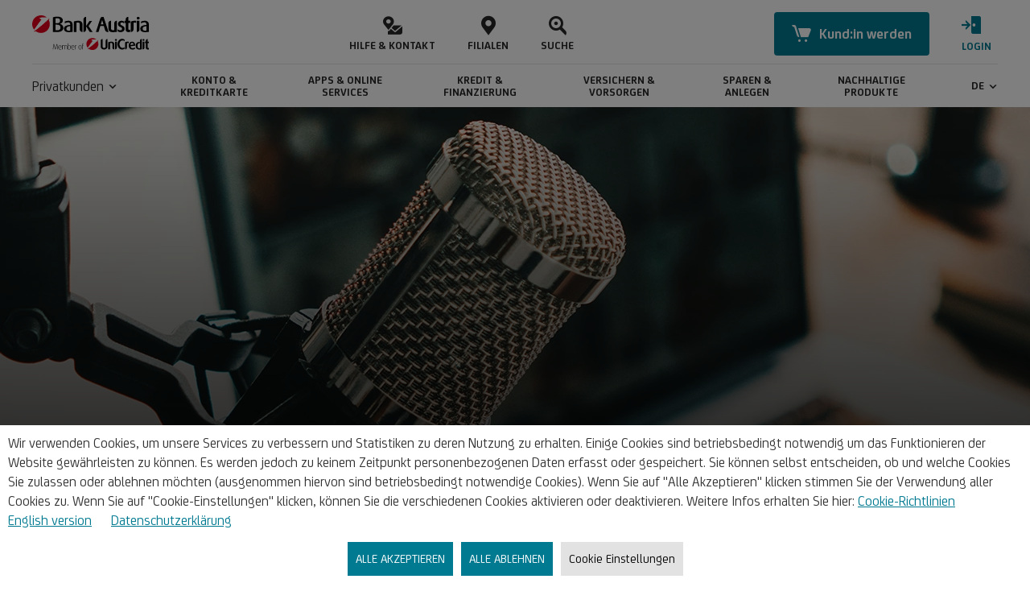

--- FILE ---
content_type: text/html;charset=utf-8
request_url: https://www.bankaustria.at/ueber-uns-presse-presseinformationen_61885.jsp
body_size: 24458
content:
<!DOCTYPE html>
<html class="no-js" lang="de">
<head>
    <meta charset="utf-8" />
    <meta http-equiv="x-ua-compatible" content="IE=edge" />
    <meta name="viewport" content="width=device-width, minimum-scale=1.0" />
    <meta name="color-scheme" content="light only" />
    <meta name="robots" content="noodp,index,follow" />
    <meta name="description" content="Hier finden Sie die Presseaussendungen der Bank Austria des aktuell laufenden Jahres, sowie die Archive." />
    <meta name="category" content="&Uuml;ber uns" />
    <meta property="monitoring" content="Home" />
    <meta property="wa:pageid" content="61885" />
        <meta property="og:url" content="https://www.bankaustria.at/ueber-uns-presse-presseinformationen_61885.jsp" />
    <meta property="og:type" content="website" />
    <meta property="og:title" content="Presseinformation" />
    <meta property="og:description" content="Hier finden Sie die Presseaussendungen der Bank Austria des aktuell laufenden Jahres, sowie die Archive." />
        <meta property="og:image" content="https://www.bankaustria.at:443/img/UEU_Presseinformationen_SM_876x438_st_1931610188.webp" /><meta name="twitter:card" content="summary" />
    <meta name="twitter:site" content="@Bank_Austria" />
    <meta name="twitter:title" content="Presseinformation" />
    <meta name="twitter:description" content="Hier finden Sie die Presseaussendungen der Bank Austria des aktuell laufenden Jahres, sowie die Archive." />
        <meta name="twitter:image" content="https://www.bankaustria.at:443/img/UEU_Presseinformationen_SM_876x438_st_1931610188.webp" /><title>Presseinformation</title>
    <link rel="stylesheet" href="/css-facelift/all_min_wsrl16.css?556c18c1a38041d3414ec972769adbb4" type="text/css" />
                    <link rel="canonical" href="https://www.bankaustria.at/ueber-uns-presse-presseinformationen_61885.jsp" />
        <link rel="preload" href="/fonts/UniCreditWeb-Light.woff" as="font" crossorigin="anonymous" />
    <link rel="preload" href="/fonts/UniCreditWeb-Bold.woff" as="font" crossorigin="anonymous" />
    <link rel="preload" href="/fonts/UniCreditWeb-Regular.woff" as="font" crossorigin="anonymous" />
    <link rel="preload" href="/fonts/UniCreditWeb-Medium.woff" as="font" crossorigin="anonymous" />
    <link rel="preload" href="/fonts/Font-UniCredit.woff" as="font" crossorigin="anonymous" />
    <link rel="preload" href="/genesys/bacs_prod.min.css" as="style" crossorigin="anonymous" />
    <link rel="preconnect" href="https://cdn.tagcommander.com" crossorigin="anonymous" />
    <link rel="dns-prefetch" href="https://cdn.tagcommander.com" />
    <script src="//cdn.tagcommander.com/4324/tc_BankAustria_header_21.js" type="text/javascript"></script>
	<script src="https://www.bankaustria.at/tunk?v=1" async></script></head>
<body>
    <div class="mainform">
        <div id="skip" class="container-fluid">
            <div class="row">
                <div class="col-xs-12">
                    <ul class="list-inline">
                        <li>
                            <a href="#content" class="btn-skip btn btn-blue">Inhalt</a>
                        </li>
                        <li id="chatbot-skip-link">
                            <a href="#chatbot-btn" class="btn-skip btn btn-blue">Chatbot</a>
                        </li>
                    </ul>
                </div>
            </div>
        </div>
        <header id="main_header" class="header header--rainbow js-header">
   <div class="header-container">
      <div class="nav-box">
            <div class="header-top flex justify-between items-center">
                <a class="header-logo-link" href="/index.jsp" aria-label="Austria Bank Logo">
                   <svg class="header-logo" width="145" height="45" viewBox="0 0 145 45" fill="none" aria-labelledby="logoTitle" xmlns="http://www.w3.org/2000/svg">
                      <title id="logoTitle">Bank Austria Logo</title>
                      <path d="M31.3874 43.3588L30.7837 37.8204C30.7545 37.5666 30.7385 37.3114 30.7358 37.0559H30.7165C30.7165 37.0559 30.6504 37.4125 30.533 37.8204L29.002 43.3588H28.5131L26.9911 37.8204C26.8831 37.4344 26.8172 37.0559 26.8172 37.0559H26.7968C26.7968 37.0559 26.7793 37.4257 26.741 37.8101L26.1262 43.3588H25.639L26.4625 36.7313H27.1059L28.5797 42.0677C28.6514 42.3151 28.7092 42.5663 28.7527 42.8202H28.7728C28.8087 42.5658 28.8628 42.3143 28.9346 42.0677L30.4293 36.7313H31.0727L31.9065 43.3588H31.3874ZM33.0164 40.9912C33.0962 42.367 33.7264 43.05 34.7522 43.05C35.185 43.0601 35.6127 42.954 35.9906 42.7427L36.1524 43.1172C35.7198 43.3515 35.2333 43.4682 34.7414 43.4556C33.4953 43.4556 32.5282 42.6938 32.5282 40.7472C32.5282 38.9175 33.4032 38.0708 34.4856 38.0708C35.5986 38.0708 36.3352 38.7729 36.3352 40.4956L33.0164 40.9912ZM34.475 38.4563C33.6515 38.4563 33.0082 39.091 33.0082 40.6695L35.8233 40.238C35.8233 38.9373 35.3071 38.4556 34.474 38.4556M42.9359 43.3575V39.5719C42.9359 38.9963 42.6674 38.4355 41.8066 38.4355C41.5679 38.4306 41.3311 38.4791 41.1135 38.5773C40.8958 38.6756 40.7029 38.8212 40.5487 39.0035V43.3575H40.034V39.523C40.034 38.8673 39.5909 38.4244 38.719 38.4244C38.3458 38.4053 37.9736 38.4783 37.6353 38.637V43.3575H37.1185V38.4368C37.6206 38.1665 38.1875 38.0403 38.7568 38.0721C39.5335 38.0721 39.9921 38.321 40.3109 38.7466C40.5066 38.5302 40.7462 38.3581 41.0137 38.2418C41.2812 38.1255 41.5705 38.0676 41.8622 38.0721C43.1003 38.0721 43.4531 38.9293 43.4531 39.5552V43.3588L42.9359 43.3575ZM45.8297 43.4551C45.3446 43.4718 44.8651 43.3466 44.4501 43.0948V35.7979H44.9604V38.367C45.2962 38.1808 45.6772 38.0917 46.0608 38.1097C47.2299 38.1097 48.0272 39.1113 48.0272 40.704C48.0272 42.3014 47.2778 43.4576 45.8297 43.4576M45.9576 38.4265C45.6104 38.4072 45.265 38.4876 44.9619 38.6581V42.9352C45.2309 43.0484 45.5217 43.1006 45.8133 43.0881C47.04 43.0881 47.5087 42.077 47.5087 40.703C47.5087 39.4973 47.0197 38.4257 45.9576 38.4257M49.0901 40.9917C49.1673 42.3675 49.7998 43.0505 50.8266 43.0505C51.2585 43.061 51.6853 42.9549 52.0619 42.7432L52.2261 43.1177C51.794 43.3517 51.3081 43.4684 50.8169 43.4561C49.5705 43.4561 48.6037 42.6943 48.6037 40.7478C48.6037 38.918 49.4756 38.0713 50.5572 38.0713C51.6718 38.0713 52.4101 38.7734 52.4101 40.4961L49.0901 40.9917ZM50.5479 38.4569C49.7244 38.4569 49.081 39.0915 49.081 40.67L51.8987 40.2385C51.8987 38.9378 51.3822 38.4561 50.5479 38.4561M54.9851 38.5235C54.7742 38.4585 54.5521 38.4378 54.3329 38.4627C54.1136 38.4877 53.9018 38.5578 53.711 38.6687V43.358H53.1932V38.4368C53.6649 38.1982 54.008 38.0721 55.138 38.0721L54.9851 38.5235ZM59.5093 43.4556C58.1492 43.4556 57.6129 42.2787 57.6129 40.7647C57.6129 39.2276 58.1492 38.0713 59.4892 38.0713C60.8611 38.0713 61.3874 39.2276 61.3874 40.7647C61.3874 42.2787 60.8521 43.4556 59.5088 43.4556M59.5088 38.4082C58.3507 38.4082 58.1283 39.6808 58.1283 40.7758C58.1283 41.8824 58.379 43.0796 59.5088 43.0796C60.6581 43.0796 60.8709 41.8729 60.8709 40.7758C60.8709 39.6787 60.6581 38.4082 59.5088 38.4082ZM62.923 38.4664V43.358H62.4034V38.478H61.8007V38.1691H62.4034V37.3402C62.4034 36.4531 62.8849 35.799 63.8813 35.799V36.124C63.372 36.1737 62.923 36.4416 62.923 37.2563V38.1699H63.8813V38.4689L62.923 38.4664Z" fill="black"/>
                      <path d="M93.5787 30.4372V39.8458C93.5787 41.9197 91.7618 43.4965 89.3623 43.4965C86.9628 43.4965 85.1464 41.9197 85.1464 39.8458V32.6483C85.1451 32.359 85.2008 32.0722 85.3104 31.8045C85.42 31.5367 85.5813 31.2932 85.7851 31.0879C85.9889 30.8825 86.2312 30.7193 86.4981 30.6077C86.765 30.496 87.0513 30.4381 87.3406 30.4372H87.495V39.8285C87.495 40.9423 88.4899 41.6282 89.4508 41.6282C90.3755 41.6282 91.3696 40.9938 91.3696 39.8285V32.5271C91.3718 31.9735 91.5927 31.4432 91.9842 31.0518C92.3757 30.6603 92.9059 30.4394 93.4595 30.4372H93.5787Z" fill="black"/>
                      <path d="M98.205 33.7618C101.409 33.7618 101.923 35.5604 101.923 36.6405V43.3588H101.82C101.244 43.3526 100.692 43.1218 100.282 42.7154C99.8727 42.309 99.6377 41.759 99.6271 41.1822V36.6765C99.6271 36.0422 99.3698 35.2868 98.119 35.2868C97.6759 35.2715 97.2339 35.3414 96.8171 35.4927V43.3593H94.519V34.4633C95.6958 34.0108 96.9443 33.7732 98.205 33.7618Z" fill="black"/>
                      <path d="M104.075 30.4372C104.231 30.4313 104.387 30.4563 104.534 30.5107C104.681 30.5652 104.815 30.6481 104.93 30.7546C105.045 30.8611 105.138 30.9892 105.203 31.1316C105.268 31.2739 105.304 31.4277 105.31 31.5842C105.302 31.7385 105.264 31.8898 105.198 32.0294C105.131 32.169 105.038 32.2941 104.924 32.3976C104.809 32.5012 104.675 32.5811 104.529 32.6328C104.384 32.6845 104.229 32.707 104.075 32.699C103.761 32.7155 103.454 32.6077 103.22 32.3989C102.986 32.1902 102.843 31.8974 102.824 31.5842C102.839 31.2667 102.979 30.968 103.213 30.7532C103.448 30.5384 103.757 30.4248 104.075 30.4372ZM105.206 33.7618V41.1992C105.205 41.7717 104.977 42.3205 104.572 42.7253C104.167 43.1301 103.618 43.3578 103.046 43.3583H102.943V33.7618H105.206Z" fill="black"/>
                      <path d="M111.731 30.248C112.759 30.2241 113.773 30.4851 114.662 31.0023V33.2641C114.147 32.595 113.411 32.1331 112.228 32.1331C109.897 32.1331 108.457 34.4296 108.457 36.8119C108.457 39.0578 109.967 41.5077 112.228 41.5077C113.222 41.5077 114.13 41.2172 114.662 40.4969V42.7242C113.993 43.2216 112.948 43.4962 111.714 43.4962C108.012 43.4962 106.058 40.1026 106.058 36.8291C106.058 33.6077 108.012 30.248 111.731 30.248Z" fill="black"/>
                      <path d="M118.72 33.7618C119.151 33.7644 119.581 33.7988 120.007 33.8648V35.6986C119.217 35.1325 118.171 35.3214 117.709 35.5607V41.1999C117.706 41.7716 117.477 42.3188 117.073 42.723C116.668 43.1272 116.121 43.3557 115.549 43.3591H115.429V34.4986C116.449 33.9856 117.579 33.7325 118.72 33.7618Z" fill="black"/>
                      <path d="M127.957 38.663L122.251 39.4515C122.439 41.0113 123.229 41.8338 124.666 41.8338C125.738 41.879 126.791 41.5516 127.648 40.9073V42.8091C126.65 43.2907 125.551 43.526 124.444 43.4952C121.651 43.4952 119.988 41.6096 119.988 38.5925C119.988 35.6626 121.53 33.7605 124.067 33.7605C126.57 33.7605 127.957 35.423 127.957 38.3017V38.663ZM125.969 37.3608C125.9 35.4564 124.719 35.2526 124.084 35.2526H123.999C122.713 35.2869 122.114 36.1953 122.114 37.8917L125.969 37.3608Z" fill="black"/>
                      <path d="M136.187 30.4372V43.2389C135.16 43.393 134.124 43.479 133.085 43.4962H132.931C130.137 43.4612 128.611 41.8492 128.611 38.9538C128.611 36.0234 130.205 34.1388 132.673 34.1388C133.094 34.1352 133.514 34.1812 133.924 34.2758V32.613C133.922 32.3282 133.977 32.0459 134.085 31.7822C134.193 31.5186 134.352 31.2788 134.552 31.0767C134.753 30.8745 134.992 30.714 135.255 30.6043C135.517 30.4945 135.799 30.4377 136.084 30.4372H136.187ZM133.941 35.6122C133.685 35.5409 133.42 35.5063 133.154 35.5092C131.268 35.5092 130.874 37.3258 130.874 38.8344C130.874 40.9421 131.576 41.9877 133 41.9877C133.315 41.9792 133.629 41.9507 133.941 41.9025V35.6122Z" fill="black"/>
                      <path d="M138.388 30.4372C138.544 30.4313 138.7 30.4563 138.847 30.5108C138.994 30.5653 139.129 30.6482 139.243 30.7547C139.358 30.8612 139.451 30.9893 139.516 31.1316C139.581 31.2739 139.617 31.4277 139.623 31.5842C139.615 31.7385 139.577 31.8898 139.511 32.0294C139.445 32.169 139.351 32.2941 139.237 32.3976C139.122 32.5012 138.988 32.5811 138.842 32.6328C138.697 32.6845 138.542 32.707 138.388 32.699C138.075 32.7155 137.767 32.6077 137.533 32.3989C137.298 32.1902 137.156 31.8974 137.136 31.5842C137.151 31.2666 137.292 30.9681 137.526 30.7533C137.761 30.5386 138.07 30.425 138.388 30.4372ZM139.52 33.7618V41.1992C139.52 41.772 139.292 42.3212 138.886 42.7261C138.481 43.1309 137.931 43.3583 137.359 43.3583H137.256V33.7618H139.52Z" fill="black"/>
                      <path d="M143.527 30.4372V33.7618H145V35.5957H143.527V40.6863C143.527 41.3039 143.733 41.4918 144.4 41.4918C144.605 41.4847 144.808 41.4441 145 41.3716V43.2739C144.634 43.4174 144.245 43.493 143.852 43.497C142.173 43.497 141.248 42.6735 141.248 41.1827V35.5957H140.254V33.7623H141.248V32.5968C141.247 32.027 141.472 31.4801 141.873 31.0755C142.275 30.6709 142.82 30.4416 143.389 30.4377L143.527 30.4372Z" fill="black"/>
                      <path d="M34.4766 11.5937V11.6688C36.2739 12.0188 38.7454 13.591 38.7454 16.3376C38.7454 20.0828 35.7491 21.7306 31.3552 21.7306C27.1604 21.7306 25.6372 21.6557 25.6372 21.6557V3.67924C26.811 3.07987 28.7835 2.62952 31.1305 2.62952C35.7741 2.62952 38.0962 4.65175 38.0962 7.42338C38.0962 9.99582 36.1238 11.2445 34.4766 11.5937ZM34.6508 7.64907C34.6508 5.5764 33.4526 4.60285 31.1305 4.60285C30.4035 4.5901 29.679 4.69117 28.9832 4.90241V10.8448L30.0818 10.8705C33.502 10.9699 34.6508 9.92119 34.6508 7.64907ZM30.0818 12.5677L28.9832 12.5935V19.5833H31.2301C33.5272 19.5833 35.1748 18.7083 35.1748 16.2877C35.1748 13.6906 33.7272 12.4682 30.0818 12.5677Z" fill="black"/>
                      <path d="M47.1973 12.9175V11.9933C47.1973 10.2205 46.0987 9.74594 44.5003 9.74594C43.1773 9.74594 41.854 10.2454 40.3807 11.0198V8.79813C41.8388 8.10296 43.4346 7.74431 45.05 7.74867C47.8713 7.74867 50.2183 9.1718 50.2183 12.6679V21.5556C48.7723 21.7836 47.312 21.9088 45.8483 21.9303H45.1503C41.4551 21.9303 39.5317 20.3824 39.5317 17.7613C39.5317 14.1654 43.0272 13.3159 47.1973 12.9175ZM47.1973 14.4654C44.2756 14.74 42.503 15.3391 42.503 17.6612C42.503 19.3836 43.552 20.1574 45.3493 20.1574C45.9677 20.1667 46.5858 20.1249 47.1973 20.0324V14.4654Z" fill="black"/>
                      <path d="M56.9978 7.74866C61.6664 7.74866 62.4158 10.3705 62.4158 11.9434V21.7306H62.2665C61.426 21.7216 60.622 21.3854 60.0254 20.7932C59.4287 20.2011 59.0864 19.3997 59.071 18.5593V11.9933C59.071 11.0697 58.6971 9.97111 56.8741 9.97111C56.2282 9.94853 55.584 10.0501 54.9764 10.2704V21.7306H51.6309V8.77238C53.0537 8.14806 55.3508 7.74866 56.9978 7.74866Z" fill="black"/>
                      <path d="M67.0601 18.4849C67.0644 18.9145 66.9825 19.3406 66.8192 19.7381C66.656 20.1355 66.4147 20.4961 66.1097 20.7987C65.8047 21.1013 65.4422 21.3397 65.0435 21.4997C64.6447 21.6598 64.218 21.7383 63.7884 21.7306H63.7627V6.15104C63.7584 5.72141 63.8403 5.29528 64.0036 4.89783C64.1668 4.50039 64.408 4.1397 64.713 3.83708C65.018 3.53446 65.3806 3.29604 65.7793 3.13593C66.178 2.97581 66.6048 2.89724 67.0344 2.90486H67.0601V14.24L71.2034 8.09839H74.3253L70.0543 14.3403L75.0497 21.7306H71.5529L67.0601 14.8144V18.4849Z" fill="black"/>
                      <path d="M82.4384 21.7306H79.1922C79.1922 21.7306 83.9114 7.07468 84.6112 5.00304C84.7995 4.4194 85.1603 3.90655 85.646 3.53216C86.1317 3.15776 86.7195 2.93941 87.3318 2.90591H88.703L94.8953 21.7316H93.747C93.0275 21.7284 92.3281 21.4936 91.7524 21.062C91.1766 20.6304 90.7551 20.025 90.5502 19.3352L89.0288 14.1664H84.7352L82.4384 21.7306ZM85.2345 12.1936H88.6057L86.9329 6.92516L85.2345 12.1936Z" fill="black"/>
                      <path d="M105.372 7.74866V21.5556C104.15 21.7048 102.078 21.9303 100.854 21.9303H100.029C96.4847 21.9303 94.6626 20.3324 94.6626 17.2113V10.9699C94.6572 10.5455 94.7367 10.1243 94.8966 9.73109C95.0564 9.33791 95.2934 8.98071 95.5934 8.68051C95.8934 8.38032 96.2505 8.14322 96.6437 7.98318C97.0368 7.82314 97.4579 7.7434 97.8823 7.74866H98.0326V17.3863C98.0326 18.7348 98.8062 19.4834 100.13 19.4834C100.756 19.4798 101.381 19.438 102.002 19.3584V10.9688C101.996 10.5463 102.075 10.1269 102.233 9.73508C102.391 9.34329 102.626 8.98702 102.924 8.68714C103.222 8.38726 103.576 8.1498 103.967 7.98865C104.358 7.8275 104.776 7.74591 105.199 7.74866H105.372Z" fill="black"/>
                      <path d="M114.892 17.7615C114.892 19.9585 112.969 21.9306 110.024 21.9306C108.718 21.9573 107.429 21.6203 106.303 20.9573V18.1597C106.713 18.6363 107.223 19.0158 107.797 19.2707C108.371 19.5255 108.995 19.6493 109.623 19.633C110.871 19.633 111.696 18.9098 111.696 17.8104C111.696 16.6624 111.097 16.1377 109.723 15.589C107.177 14.6147 106.577 13.1167 106.577 11.7188C106.577 9.57147 108.351 7.74868 110.922 7.74868C112.069 7.71241 113.198 8.04507 114.142 8.69778V11.2198C113.267 10.1711 112.495 9.87128 111.546 9.87128C110.297 9.87128 109.598 10.6204 109.598 11.5698C109.598 12.6689 110.421 13.2425 111.621 13.7168C114.218 14.7897 114.892 16.1884 114.892 17.7615Z" fill="black"/>
                      <path d="M119.512 2.90488V7.74867H121.659V10.4204H119.512V17.8362C119.512 18.7348 119.812 19.0094 120.785 19.0094C121.084 18.9994 121.379 18.9403 121.659 18.8344V21.606C121.125 21.8143 120.559 21.9242 119.986 21.9303C117.539 21.9303 116.19 20.7323 116.19 18.559V10.4204H114.742V7.74867H116.19V6.05017C116.19 5.21991 116.518 4.42318 117.103 3.83391C117.688 3.24463 118.482 2.91065 119.312 2.90488H119.512Z" fill="black"/>
                      <path d="M127.359 7.74864C127.986 7.75188 128.612 7.80203 129.232 7.89867V10.5704C128.084 9.74694 126.56 10.0208 125.886 10.3705V18.585C125.881 19.4178 125.548 20.215 124.959 20.8039C124.37 21.3927 123.573 21.7258 122.74 21.7308H122.565V8.82229C124.05 8.07509 125.697 7.70628 127.359 7.74864Z" fill="black"/>
                      <path d="M131.72 2.90487C131.948 2.89657 132.175 2.93326 132.389 3.01285C132.602 3.09243 132.798 3.21335 132.965 3.36869C133.132 3.52402 133.267 3.71074 133.362 3.91818C133.457 4.12561 133.51 4.34969 133.518 4.57762C133.518 5.47654 132.718 6.20045 131.72 6.20045C130.721 6.20045 129.896 5.47654 129.896 4.57762C129.896 3.65452 130.721 2.90487 131.72 2.90487ZM133.367 7.74865V18.585C133.366 19.4192 133.034 20.219 132.444 20.8087C131.854 21.3985 131.054 21.7302 130.22 21.7308H130.07V7.74865H133.367Z" fill="black"/>
                      <path d="M141.979 12.9175V11.9933C141.979 10.2205 140.88 9.74594 139.282 9.74594C137.959 9.74594 136.636 10.2454 135.162 11.0198V8.79813C136.62 8.10296 138.216 7.74431 139.831 7.74867C142.652 7.74867 144.999 9.1718 144.999 12.6679V21.5556C143.554 21.7835 142.094 21.9087 140.631 21.9303H139.931C136.235 21.9303 134.314 20.3824 134.314 17.7613C134.314 14.1654 137.809 13.3159 141.979 12.9175ZM141.979 14.4654C139.057 14.74 137.285 15.3391 137.285 17.6612C137.285 19.3836 138.333 20.1574 140.13 20.1574C140.749 20.1667 141.367 20.1249 141.979 20.0324V14.4654Z" fill="black"/>
                      <path fill-rule="evenodd" clip-rule="evenodd" d="M8.02903 11.0865C8.9668 9.83111 11.2186 6.89349 11.2186 6.89349C11.2186 6.89349 11.2443 6.85978 11.4064 6.62379C11.4406 6.58849 11.4673 6.54672 11.4851 6.50093C11.5029 6.45515 11.5113 6.40628 11.51 6.35718C11.5086 6.30809 11.4974 6.25976 11.4772 6.21504C11.4569 6.17032 11.4278 6.1301 11.3918 6.09675C11.3205 6.03395 9.62355 5.00688 9.62355 5.00688C9.5608 4.96488 9.50938 4.90806 9.47383 4.84144C9.43828 4.77483 9.4197 4.70048 9.41973 4.62498C9.41973 4.37304 9.57053 4.18286 9.91229 4.08815C11.0029 3.78886 14.8384 3.63162 16.1419 3.63162C16.5956 3.63162 17.3772 3.62956 18.0782 3.64963L18.0473 3.62004C15.9636 1.8413 13.2885 0.908878 10.5506 1.00703C7.81275 1.10518 5.21128 2.22677 3.26032 4.15015C1.30936 6.07353 0.150848 8.65876 0.0137255 11.395C-0.123397 14.1312 0.770845 16.8193 2.51974 18.9281C3.89449 16.9509 7.28555 12.0819 8.02903 11.0865Z" fill="#E2001A"/>
                      <path fill-rule="evenodd" clip-rule="evenodd" d="M20.6442 6.87574C21.0217 6.51288 21.4553 5.93873 21.1699 5.21842C20.9923 4.92363 20.7832 4.64906 20.5461 4.39954L20.5418 4.39825C20.8431 5.22768 20.3053 5.74444 19.92 6.09366C19.7126 6.28255 16.9348 8.90209 13.6763 11.7504C10.804 14.2616 7.59179 16.8181 5.73066 18.2119C3.11318 20.1705 2.60414 20.4557 2.60414 20.4557C2.52039 20.4977 2.4286 20.5213 2.33496 20.5249C2.26031 20.5254 2.18657 20.5086 2.11957 20.4756C2.05257 20.4427 1.99415 20.3947 1.94894 20.3352C1.94189 20.3476 1.9377 20.3614 1.93668 20.3756C1.93565 20.3898 1.93782 20.4041 1.94302 20.4173C2.22327 20.8723 2.68933 21.3986 2.96006 21.3986C3.05379 21.3951 3.14571 21.3718 3.22976 21.3302C3.22976 21.3302 3.43563 21.2161 4.27253 20.6176C6.24915 22.1361 8.68487 22.9344 11.1768 22.8805C13.6688 22.8267 16.0678 21.9238 17.9769 20.3213C19.8861 18.7188 21.1911 16.5127 21.6761 14.0678C22.1611 11.6229 21.7971 9.08565 20.6442 6.87574Z" fill="#E2001A"/>
                      <path fill-rule="evenodd" clip-rule="evenodd" d="M11.4065 6.6238C11.4406 6.58849 11.4673 6.54672 11.4851 6.50094C11.5029 6.45516 11.5113 6.40628 11.51 6.35719C11.5086 6.3081 11.4975 6.25977 11.4772 6.21505C11.4569 6.17032 11.4278 6.13011 11.3918 6.09675C11.3205 6.03396 9.62355 5.00689 9.62355 5.00689C9.56081 4.96488 9.50938 4.90806 9.47383 4.84145C9.43828 4.77484 9.4197 4.70049 9.41973 4.62498C9.41973 4.37304 9.57053 4.18286 9.91229 4.08816C11.0032 3.78886 14.8384 3.63162 16.1419 3.63162C16.7572 3.63162 17.9758 3.62776 18.7776 3.68052C19.6784 3.73945 20.3601 3.92577 20.5294 4.36095C20.8624 5.21354 20.3117 5.74007 19.9205 6.09469C19.7131 6.28359 16.9353 8.90312 13.6768 11.7514C10.804 14.2616 7.59179 16.8181 5.73066 18.2119C3.11318 20.1706 2.60415 20.4557 2.60415 20.4557C2.5204 20.4977 2.42861 20.5214 2.33496 20.5249C2.27147 20.5262 2.20836 20.5147 2.14937 20.4912C2.09039 20.4676 2.03673 20.4325 1.99157 20.3878C1.94641 20.3432 1.91067 20.2899 1.88646 20.2312C1.86225 20.1725 1.85007 20.1095 1.85064 20.046C1.8501 19.9466 1.88 19.8494 1.93633 19.7675C1.93633 19.7675 7.091 12.3421 8.02903 11.0865C8.96706 9.83086 11.2186 6.8935 11.2186 6.8935C11.2186 6.8935 11.2446 6.85979 11.4065 6.6238Z" fill="white"/>
                      <path fill-rule="evenodd" clip-rule="evenodd" d="M72.82 36.064C73.4583 35.2096 74.9908 33.2108 74.9908 33.2108C74.9908 33.2108 75.0083 33.1879 75.1194 33.0271C75.1426 33.0031 75.1607 32.9746 75.1727 32.9435C75.1848 32.9124 75.1905 32.8792 75.1895 32.8459C75.1886 32.8125 75.1811 32.7797 75.1673 32.7493C75.1535 32.7189 75.1338 32.6916 75.1094 32.6689C75.0605 32.6261 73.906 31.9267 73.906 31.9267C73.8634 31.8981 73.8284 31.8595 73.8042 31.8142C73.7801 31.7689 73.7675 31.7183 73.7676 31.667C73.7676 31.4956 73.8705 31.3664 74.1021 31.3016C74.8443 31.0983 77.4544 30.991 78.3412 30.991C78.65 30.991 79.1814 30.9897 79.6583 31.0033L79.6372 30.983C78.2192 29.7733 76.3991 29.1394 74.5364 29.2065C72.6737 29.2737 70.9039 30.0369 69.5767 31.3455C68.2495 32.6542 67.4613 34.413 67.3678 36.2745C67.2744 38.136 67.8825 39.9649 69.072 41.3999C70.007 40.0542 72.3144 36.7411 72.82 36.064Z" fill="#E2001A"/>
                      <path fill-rule="evenodd" clip-rule="evenodd" d="M81.4041 33.1987C81.6614 32.9522 81.9558 32.5613 81.7618 32.071C81.641 31.8705 81.4987 31.6837 81.3374 31.5139L81.3331 31.5126C81.5389 32.077 81.1732 32.4293 80.9113 32.6668C80.7702 32.7955 78.8798 34.5781 76.6627 36.5159C74.7069 38.2247 72.522 39.9644 71.2556 40.9122C69.4748 42.2448 69.1284 42.4388 69.1284 42.4388C69.0713 42.4674 69.0087 42.4835 68.9449 42.4859C68.894 42.4858 68.8438 42.4737 68.7984 42.4505C68.7531 42.4273 68.714 42.3936 68.6842 42.3523L68.6819 42.3554C68.6769 42.3641 68.674 42.3737 68.6732 42.3836C68.6724 42.3935 68.6739 42.4035 68.6775 42.4128C68.8679 42.7216 69.185 43.0804 69.3695 43.0804C69.4333 43.078 69.4958 43.0623 69.553 43.034C69.553 43.034 69.693 42.9568 70.2628 42.5489C71.6077 43.5828 73.2653 44.1265 74.9613 44.0901C76.6573 44.0538 78.29 43.4395 79.5894 42.3489C80.8887 41.2583 81.7768 39.7568 82.1067 38.0928C82.4366 36.4288 82.1886 34.7021 81.4036 33.1982L81.4041 33.1987Z" fill="#E2001A"/>
                      <path fill-rule="evenodd" clip-rule="evenodd" d="M75.1186 33.0271C75.1418 33.0031 75.1599 32.9747 75.1719 32.9436C75.184 32.9124 75.1897 32.8792 75.1888 32.8459C75.1878 32.8125 75.1802 32.7797 75.1665 32.7493C75.1527 32.7189 75.1331 32.6916 75.1086 32.6689C75.0597 32.6262 73.9053 31.9267 73.9053 31.9267C73.8626 31.8982 73.8276 31.8595 73.8034 31.8142C73.7793 31.7689 73.7667 31.7184 73.7668 31.667C73.7668 31.4956 73.8697 31.3664 74.1014 31.3016C74.8433 31.0983 77.4533 30.991 78.3401 30.991C78.7588 30.991 79.588 30.9884 80.1338 31.0244C80.7458 31.0648 81.2106 31.1914 81.3259 31.4877C81.5523 32.0675 81.1776 32.4259 80.9113 32.6673C80.7702 32.796 78.8798 34.5787 76.6627 36.5165C74.7069 38.2253 72.522 39.9649 71.2556 40.9127C69.4748 42.2453 69.1284 42.4393 69.1284 42.4393C69.0713 42.468 69.0087 42.484 68.9449 42.4864C68.9017 42.4872 68.8588 42.4794 68.8187 42.4634C68.7786 42.4473 68.7422 42.4234 68.7115 42.393C68.6808 42.3627 68.6565 42.3265 68.6401 42.2865C68.6236 42.2466 68.6153 42.2038 68.6157 42.1606C68.6152 42.0929 68.6355 42.0267 68.6739 41.971C68.6739 41.971 72.1815 36.9182 72.8195 36.0641C73.4575 35.2099 74.9902 33.2109 74.9902 33.2109C74.9902 33.2109 75.0082 33.188 75.1186 33.0271Z" fill="white"/>
                   </svg>
                </a>
                                                <div class="header-icons-group">
                   <a href="/hilfe-kontakt.jsp">
                        <div class="icon">
                            <span class="fu fu-contacts" aria-hidden='true'></span>
                        </div>
                        <span class="icon-text">Hilfe &amp; Kontakt</span>
                   </a>
                   <a href="https://filialen.bankaustria.at/de/">
                        <div class="icon">
                            <span class="fu fu-locator" aria-hidden='true'></span>
                        </div>
                        <span class="icon-text">Filialen</span>
                   </a>
                   <a class="js-fancybox-search" href="#searchform" data-tcinit="true">
                        <div class="icon">
                            <span class="fu fu-search" aria-hidden='true'></span>
                        </div>
                        <span class="icon-text">Suche</span>
                   </a>
                </div>
                <div class="become-customer margin-right-large hidden block-lg">
        <a href="/produktuebersicht.jsp" class="btn btn-default flex justify-center items-center">
            <span class="fu fu-shopping-cart margin-right-small font-icon-24" aria-hidden="true"></span>
            <span class="">Kund:in werden</span>
        </a>
    </div>                <div class="login-icon standard">
                    <a href="#" class="js-open-login-overlay">
                        <span class="fu fu-login" aria-hidden='true'></span>
                        <span class="icon-text sr-only-mobile block-lg">LOGIN</span>
                   </a>
                </div>
                            </div>
                        <nav class="header-nav js-header-nav">
                <button class="main-menu-toggle hidden-lg js-nav-toggle" aria-expanded="false">
                   <span class="fu fu-hamburger-menu font-icon-28" title="Öffnen" aria-hidden='true'><span class="sr-only">Öffnen</span></span>
                   <span class="fu fu-close font-icon-24" title="Schließen" aria-hidden='true'><span class="sr-only">Schließen</span></span>
                   <span class="sr-only icon-text">Menü</span>
                </button>
                <div class="nav-wrapper nav-wrapper-none">
                    <div class="nav-content js-header-menu">
                        <div class="nav-content-container">
                            
                         	<div class="nav-item nav-item--division">
    							<a href="#" class="nav-link nav-link-division btn-arrow whitespace-nowrap no-hover-event">
    							    Privatkunden</a>
    							<div class="sub-nav">
    								<ul class="sub-nav-group">
																				<li class="dropdown_item"><span class="color-blue">Privatkunden</span></li><li class="dropdown_item"><a href="/firmenkunden-und-freie-berufe.jsp">Firmenkunden</a></li><li class="dropdown_item"><a href="/private-banking.jsp">Private Banking</a></li></ul>
    							</div>
    						</div>
    						
    						<ul class="nav-list">
    						                                    <li class="nav-item ">
                        <a class="nav-link btn-arrow hidden-lg" href="#"><span class="fu fu-family-2" aria-hidden="true"></span><span class="icon-text">Privatkunden</span>
                        </a>
                        <div class="sub-nav sub-nav--1">
                            <div class="sub-nav-container">
                                <div class="pos-rel hidden-lg">
                                    <div class="nav-back-link-container">
                                    <div>
                                        <a href="#" class="nav-back-link block">zur&uuml;ck</a>
                                    </div>
                                    <div class="list-overview">
                                        <a class="icon-text" href="/index.jsp">Privatkunden</a>
                                    </div>
                                    </div>
                                </div><ul class="nav-menu"><li class="nav-item"><a class="nav-link btn-arrow " href="/privatkunden-konto-und-karten.jsp">Konto & Kreditkarte</a><div class="sub-nav sub-nav--2">
                                            <div class="sub-nav-2-container">
                                            <div class="pos-rel hidden-lg">
                                                <div class="nav-back-link-container">
                                                    <div>
                                                        <a href="#" class="nav-back-link block">zur&uuml;ck</a>
                                                    </div>
                                                    <div class="list-overview">
                                                        <a class="icon-text" href="/privatkunden-konto-und-karten.jsp">Konto & Kreditkarte</a>
                                                    </div>
                                                </div>
                                            </div>
                                            <div class="sub-nav-list-content"><ul class="sub-nav-group flex flex-wrap flex-col"><li>
                                                    <a href="/giro-konto-vergleich.jsp">Girokonto Vergleich</a>
                                                </li><li>
                                                    <a href="/online-konto.jsp">Online-Konto</a>
                                                </li><li>
                                                    <a href="https://www.bankaustria.at/privatkunden-gruenes-girokonto.jsp">GoGreen-Konto</a>
                                                </li><li>
                                                    <a href="/relax-konto.jsp">Relax-Konto</a>
                                                </li><li>
                                                    <a href="/karenzkonto.jsp">Karenzkonto</a>
                                                </li></ul><ul class="sub-nav-group flex flex-wrap flex-col"><li>
                                                    <a href="https://www.bankaustria.at/privatkunden-konto-und-karten-studentenkonto.jsp">Studentenkonto</a>
                                                </li><li>
                                                    <a href="/megacard/index.jsp">Jugendkonto</a>
                                                </li><li>
                                                    <a href="/kinderkonto.jsp">Kinderkonto</a>
                                                </li><li>
                                                    <a href="/privatkunden-konto-und-karten-lehrlingskonto.jsp">Lehrlingskonto</a>
                                                </li><li>
                                                    <a href="/auslandskonto.jsp">Auslandskonto</a>
                                                </li></ul><ul class="sub-nav-group flex flex-wrap flex-col"><li>
                                                    <a href="/blog-geldanlage-alltag-kontowechselservice.jsp">Kontowechsel-Service</a>
                                                </li><li>
                                                    <a href="/kreditkarte-beantragen.jsp">Kreditkarten</a>
                                                </li><li>
                                                    <a href="/mastercard.jsp">Mastercard</a>
                                                </li><li>
                                                    <a href="/debitkarte.jsp">Debitkarte</a>
                                                </li><li>
                                                    <a href="/hilfe-kontakt_debitkarte-sperren.jsp">Debitkarte sperren</a>
                                                </li></ul><ul class="sub-nav-group flex flex-wrap flex-col"><li>
                                                    <a href="/mastercard-identity-check.jsp">Mastercard Identity Check</a>
                                                </li><li>
                                                    <a href="/cashback/index.jsp">CashBack</a>
                                                </li><li>
                                                    <a href="/geocontrol.jsp">GeoControl</a>
                                                </li><li>
                                                    <a href="/privatkunden-zahlungsverkehr.jsp">Zahlungsverkehr</a>
                                                </li><li>
                                                    <a href="https://bankaustria.wien-ticket.at/de/tickets">Event Tickets</a>
                                                </li></ul></div>
                                    </div>
                                </div></li><li class="nav-item"><a class="nav-link btn-arrow " href="/privatkunden-apps-online-services.jsp">Apps & Online Services</a><div class="sub-nav sub-nav--2">
                                            <div class="sub-nav-2-container">
                                            <div class="pos-rel hidden-lg">
                                                <div class="nav-back-link-container">
                                                    <div>
                                                        <a href="#" class="nav-back-link block">zur&uuml;ck</a>
                                                    </div>
                                                    <div class="list-overview">
                                                        <a class="icon-text" href="/privatkunden-apps-online-services.jsp">Apps & Online Services</a>
                                                    </div>
                                                </div>
                                            </div>
                                            <div class="sub-nav-list-content"><ul class="sub-nav-group flex flex-wrap flex-col"><li>
                                                    <a href="/online-banking-24you.jsp">24You Internetbanking</a>
                                                </li><li>
                                                    <a href="/mobilebanking-app.jsp">MobileBanking App</a>
                                                </li><li>
                                                    <a href="/smartbanking.jsp">SmartBanking</a>
                                                </li></ul><ul class="sub-nav-group flex flex-wrap flex-col"><li>
                                                    <a href="/google-pay.jsp">Google Pay</a>
                                                </li><li>
                                                    <a href="/apple-pay.jsp">Apple Pay</a>
                                                </li><li>
                                                    <a href="/konto-karten-multibanking.jsp">Multibanking</a>
                                                </li></ul><ul class="sub-nav-group flex flex-wrap flex-col"><li>
                                                    <a href="/e-identifikation.jsp">e-Identifikation</a>
                                                </li><li>
                                                    <a href="/homebanking.jsp">Homebanking</a>
                                                </li></ul><ul class="sub-nav-group flex flex-wrap flex-col"><li>
                                                    <a href="/kooperationen-seniorenhandy.jsp">Seniorenhandy Angebot</a>
                                                </li><li>
                                                    <a href="/mobile-banking-app-neues-geraet.jsp">Gerätewechsel</a>
                                                </li></ul></div>
                                    </div>
                                </div></li><li class="nav-item"><a class="nav-link btn-arrow " href="/privatkunden-finanzieren-und-kredite.jsp">Kredit & Finanzierung</a><div class="sub-nav sub-nav--2">
                                            <div class="sub-nav-2-container">
                                            <div class="pos-rel hidden-lg">
                                                <div class="nav-back-link-container">
                                                    <div>
                                                        <a href="#" class="nav-back-link block">zur&uuml;ck</a>
                                                    </div>
                                                    <div class="list-overview">
                                                        <a class="icon-text" href="/privatkunden-finanzieren-und-kredite.jsp">Kredit & Finanzierung</a>
                                                    </div>
                                                </div>
                                            </div>
                                            <div class="sub-nav-list-content"><ul class="sub-nav-group flex flex-wrap flex-col"><li>
                                                    <a href="https://www.bankaustria.at/kredit-finanzieren-online-kredit.jsp">Online Kredit</a>
                                                </li><li>
                                                    <a href="/privatkunden-finanzierungen-und-kredite-wohnkredit.jsp">WohnKredit</a>
                                                </li><li>
                                                    <a href="https://www.bankaustria.at/kreditrechner.jsp">Kreditrechner</a>
                                                </li></ul><ul class="sub-nav-group flex flex-wrap flex-col"><li>
                                                    <a href="/kredit-finanzieren-sanierungskredit.jsp">Sanierungskredit</a>
                                                </li><li>
                                                    <a href="/blog-kredit-finanzieren-kueche-finanzieren.jsp">Küche finanzieren</a>
                                                </li><li>
                                                    <a href="/immobilienwert-berechnen.jsp">Online-Immobilienbewertung</a>
                                                </li></ul><ul class="sub-nav-group flex flex-wrap flex-col"><li>
                                                    <a href="/kredit-finanzierungstipps-tipps-immobilienkauf.jsp">Immobilien kaufen</a>
                                                </li><li>
                                                    <a href="/privatkunden-stories-checkliste-kredit.jsp">Kredit Checkliste</a>
                                                </li></ul><ul class="sub-nav-group flex flex-wrap flex-col"><li>
                                                    <a href="/kredit-finanzierungstipps-autokredit.jsp">Autokredit</a>
                                                </li><li>
                                                    <a href="/barrierefrei/kredit-behinderte-menschen.jsp">InklusionsKredit</a>
                                                </li></ul></div>
                                    </div>
                                </div></li><li class="nav-item"><a class="nav-link btn-arrow " href="/privatkunden-versichern-und-vorsorgen.jsp">Versichern & Vorsorgen</a><div class="sub-nav sub-nav--2">
                                            <div class="sub-nav-2-container">
                                            <div class="pos-rel hidden-lg">
                                                <div class="nav-back-link-container">
                                                    <div>
                                                        <a href="#" class="nav-back-link block">zur&uuml;ck</a>
                                                    </div>
                                                    <div class="list-overview">
                                                        <a class="icon-text" href="/privatkunden-versichern-und-vorsorgen.jsp">Versichern & Vorsorgen</a>
                                                    </div>
                                                </div>
                                            </div>
                                            <div class="sub-nav-list-content"><ul class="sub-nav-group flex flex-wrap flex-col"><li>
                                                    <a href="/lebensversicherung.jsp">Lebensversicherung</a>
                                                </li><li>
                                                    <a href="/private-krankenversicherung.jsp">Krankenversicherung</a>
                                                </li><li>
                                                    <a href="/unfallversicherung.jsp">Unfallversicherung</a>
                                                </li><li>
                                                    <a href="/privatkunden-versichern-und-vorsorgen-recht2go.jsp">D.A.S. Recht2Go</a>
                                                </li></ul><ul class="sub-nav-group flex flex-wrap flex-col"><li>
                                                    <a href="/ergo-fuers-wohnen.jsp">Haushalt- & Eigenheimversicherung</a>
                                                </li><li>
                                                    <a href="/kfz-versicherung.jsp">Kfz-Versicherung</a>
                                                </li><li>
                                                    <a href="/risikoabsicherung.jsp">Risikoabsicherung</a>
                                                </li><li>
                                                    <a href="/privatkunden-versichern-und-vorsorgen-just-in-case.jsp">Just-in-Case</a>
                                                </li></ul><ul class="sub-nav-group flex flex-wrap flex-col"><li>
                                                    <a href="/pensionsvorsorge.jsp">Pensionsvorsorge</a>
                                                </li><li>
                                                    <a href="/altersvorsorge-frauen.jsp">Altersvorsorge für Frauen</a>
                                                </li><li>
                                                    <a href="/versicherung-kinder.jsp">Kinder Vorsorge</a>
                                                </li></ul><ul class="sub-nav-group flex flex-wrap flex-col"><li>
                                                    <a href="/pensionsrechner.jsp">Pensionsrechner</a>
                                                </li><li>
                                                    <a href="/vererben-und-erben.jsp">Vererben & Erben</a>
                                                </li><li>
                                                    <a href="/versichern-vorsorgen-bankkonto-erben.jsp">Bankkonto erben</a>
                                                </li></ul></div>
                                    </div>
                                </div></li><li class="nav-item"><a class="nav-link btn-arrow " href="/sparen-anlegen.jsp">Sparen & Anlegen</a><div class="sub-nav sub-nav--2">
                                            <div class="sub-nav-2-container">
                                            <div class="pos-rel hidden-lg">
                                                <div class="nav-back-link-container">
                                                    <div>
                                                        <a href="#" class="nav-back-link block">zur&uuml;ck</a>
                                                    </div>
                                                    <div class="list-overview">
                                                        <a class="icon-text" href="/sparen-anlegen.jsp">Sparen & Anlegen</a>
                                                    </div>
                                                </div>
                                            </div>
                                            <div class="sub-nav-list-content"><ul class="sub-nav-group flex flex-wrap flex-col"><li>
                                                    <a href="/sparen-sparkonto.jsp">Sparkonto</a>
                                                </li><li>
                                                    <a href="/geld-anlegen-anlage-check.jsp">Spar- & Anlagecheck</a>
                                                </li><li>
                                                    <a href="/sparen-bausparen.jsp">Bausparvertrag</a>
                                                </li><li>
                                                    <a href="/sparen-sparen-fuer-kinder.jsp">Sparen & Vorsorgen für Kinder</a>
                                                </li><li>
                                                    <a href="/hohe-inflation.jsp">Inflation: Was tun?</a>
                                                </li></ul><ul class="sub-nav-group flex flex-wrap flex-col"><li>
                                                    <a href="/anlageberatung/index.jsp">Anlageberatung</a>
                                                </li><li>
                                                    <a href="/geld-anlegen-fonds.jsp">Fonds</a>
                                                </li><li>
                                                    <a href="/sparen-anlagepaket.jsp">AnlagePaket</a>
                                                </li><li>
                                                    <a href="/geld-anlegen-depot-eroeffnen.jsp">Depot eröffnen</a>
                                                </li></ul><ul class="sub-nav-group flex flex-wrap flex-col"><li>
                                                    <a href="/geld-anlegen-fondssparen.jsp">FondsSparen</a>
                                                </li><li>
                                                    <a href="/geld-anlegen-aktien.jsp">Aktien</a>
                                                </li><li>
                                                    <a href="/geld-anlegen-immobilienfonds.jsp">Immobilienfonds</a>
                                                </li><li>
                                                    <a href="/geld-anlegen-gold-edelmetalle.jsp">Wertanlage Gold</a>
                                                </li></ul><ul class="sub-nav-group flex flex-wrap flex-col"><li>
                                                    <a href="/geld-anlegen-anleihen.jsp">Anleihen</a>
                                                </li><li>
                                                    <a href="/wohnbaubank/wohnbauanleihen.jsp">WohnbauAnleihen</a>
                                                </li><li>
                                                    <a href="/geld-anlegen-zertifikate.jsp">Zertifikate</a>
                                                </li><li>
                                                    <a href="/versichern-vorsorgen-safe-mieten.jsp">Bank Safe mieten</a>
                                                </li></ul></div>
                                    </div>
                                </div></li><li class="nav-item"><a class="nav-link btn-arrow " href="/nachhaltigkeit-bank-austria.jsp">Nachhaltige Produkte</a><div class="sub-nav sub-nav--2">
                                            <div class="sub-nav-2-container">
                                            <div class="pos-rel hidden-lg">
                                                <div class="nav-back-link-container">
                                                    <div>
                                                        <a href="#" class="nav-back-link block">zur&uuml;ck</a>
                                                    </div>
                                                    <div class="list-overview">
                                                        <a class="icon-text" href="/nachhaltigkeit-bank-austria.jsp">Nachhaltige Produkte</a>
                                                    </div>
                                                </div>
                                            </div>
                                            <div class="sub-nav-list-content"><ul class="sub-nav-group flex flex-wrap flex-col"><li>
                                                    <a href="/privatkunden-gruenes-girokonto.jsp">GoGreen-Konto</a>
                                                </li><li>
                                                    <a href="/megacard/index.jsp">MegaCard GoGreen-Konto</a>
                                                </li></ul><ul class="sub-nav-group flex flex-wrap flex-col"><li>
                                                    <a href="/privatkunden-konto-und-karten-studentenkonto.jsp">GoGreen-Studentenkonto</a>
                                                </li><li>
                                                    <a href="/cashback/was-ist-cashback-online.jsp">CashBack Online-GoGreen</a>
                                                </li></ul><ul class="sub-nav-group flex flex-wrap flex-col"><li>
                                                    <a href="/nachhaltige-fonds.jsp">Nachhaltige Fonds</a>
                                                </li></ul><ul class="sub-nav-group flex flex-wrap flex-col"><li>
                                                    <a href="/geld-anlegen-nachhaltiges-investieren.jsp">Nachhaltig Investieren</a>
                                                </li></ul></div>
                                    </div>
                                </div></li></ul></div>
                        </div>
                    </li><li class="nav-item hidden-lg">
                        <a class="nav-link btn-arrow hidden-lg" href="#"><span class="fu fu-large-enterprise" aria-hidden="true"></span><span class="icon-text">Firmenkunden</span>
                        </a>
                        <div class="sub-nav sub-nav--1">
                            <div class="sub-nav-container">
                                <div class="pos-rel hidden-lg">
                                    <div class="nav-back-link-container">
                                    <div>
                                        <a href="#" class="nav-back-link block">zur&uuml;ck</a>
                                    </div>
                                    <div class="list-overview">
                                        <a class="icon-text" href="/firmenkunden-und-freie-berufe.jsp">Firmenkunden</a>
                                    </div>
                                    </div>
                                </div><ul class="nav-menu"><li class="nav-item"><a class="nav-link btn-arrow " href="/firmenkunden-kundengruppen.jsp">Kundengruppen im Überblick</a><div class="sub-nav sub-nav--2">
                                            <div class="sub-nav-2-container">
                                            <div class="pos-rel hidden-lg">
                                                <div class="nav-back-link-container">
                                                    <div>
                                                        <a href="#" class="nav-back-link block">zur&uuml;ck</a>
                                                    </div>
                                                    <div class="list-overview">
                                                        <a class="icon-text" href="/firmenkunden-kundengruppen.jsp">Kundengruppen im Überblick</a>
                                                    </div>
                                                </div>
                                            </div>
                                            <div class="sub-nav-list-content"><ul class="sub-nav-group flex flex-wrap flex-col"><li>
                                                    <a href="/startercenter/selbststaendig-machen.jsp">Jungunternehmer</a>
                                                </li><li>
                                                    <a href="/firmenkunden-kmu.jsp">Klein & Mittelbetriebe</a>
                                                </li><li>
                                                    <a href="/firmenkunden-financial-institutions-group.jsp">Financial Institutions Group</a>
                                                </li></ul><ul class="sub-nav-group flex flex-wrap flex-col"><li>
                                                    <a href="/firmenkunden-freie-berufe.jsp">Freie Berufe</a>
                                                </li><li>
                                                    <a href="/firmenkunden-immobilienkunden.jsp">Immobilienkunden</a>
                                                </li><li>
                                                    <a href="/firmenkunden-unsere-erfolge.jsp">Unsere Erfolge</a>
                                                </li></ul><ul class="sub-nav-group flex flex-wrap flex-col"><li>
                                                    <a href="/firmenkunden-geschaeftskunden.jsp">Geschäftskunden</a>
                                                </li><li>
                                                    <a href="/firmenkunden-oeffentliche-hand.jsp">Öffentliche Hand</a>
                                                </li></ul><ul class="sub-nav-group flex flex-wrap flex-col"><li>
                                                    <a href="/firmenkunden-vereinskunden.jsp">Vereinskunden</a>
                                                </li><li>
                                                    <a href="/firmenkunden-large-corporates.jsp">Large Corporates</a>
                                                </li></ul></div>
                                    </div>
                                </div></li><li class="nav-item"><a class="nav-link btn-arrow " href="/firmenkunden-konto-zahlungsverkehr.jsp">Konto & Digitale Banking Services</a><div class="sub-nav sub-nav--2">
                                            <div class="sub-nav-2-container">
                                            <div class="pos-rel hidden-lg">
                                                <div class="nav-back-link-container">
                                                    <div>
                                                        <a href="#" class="nav-back-link block">zur&uuml;ck</a>
                                                    </div>
                                                    <div class="list-overview">
                                                        <a class="icon-text" href="/firmenkunden-konto-zahlungsverkehr.jsp">Konto & Digitale Banking Services</a>
                                                    </div>
                                                </div>
                                            </div>
                                            <div class="sub-nav-list-content"><ul class="sub-nav-group flex flex-wrap flex-col"><li>
                                                    <a href="/firmenkunden-online-business-konto.jsp">Online Business Konto</a>
                                                </li><li>
                                                    <a href="https://www.bankaustria.at/firmenkunden-nachhaltiges-geschaeftskonto.jsp">GoGreen-Businesskonto</a>
                                                </li><li>
                                                    <a href="https://www.bankaustria.at/firmenkunden-medkonto.jsp">MedKonto</a>
                                                </li><li>
                                                    <a href="/firmenkunden-kanzleikonto.jsp">KanzleiKonto</a>
                                                </li><li>
                                                    <a href="/firmenkunden-konto-kleinunternehmer.jsp">Konto4Business</a>
                                                </li></ul><ul class="sub-nav-group flex flex-wrap flex-col"><li>
                                                    <a href="/firmenkunden-firmengirokonto.jsp">FirmenGiro Konto</a>
                                                </li><li>
                                                    <a href="/firmenkunden-fremdwaehrungskonto.jsp">FremdwährungsGiroKonto</a>
                                                </li><li>
                                                    <a href="/firmenkunden-kreditkarten.jsp">Kreditkarten</a>
                                                </li><li>
                                                    <a href="/firmenkunden-corporate-portal.jsp">UniCredit Corporate Portal</a>
                                                </li><li>
                                                    <a href="/businessnet-banking-firmenkonto.jsp">BusinessNet & App</a>
                                                </li></ul><ul class="sub-nav-group flex flex-wrap flex-col"><li>
                                                    <a href="/firmenkunden-und-freie-berufe-zahlungsverkehr-und-cash-management-electronic-banking-businessline.jsp">BusinessLine Software</a>
                                                </li><li>
                                                    <a href="/firmenkunden-individueller-zahlungsverkehr.jsp">Zahlungsverkehr</a>
                                                </li><li>
                                                    <a href="/echtzeit-ueberweisung.jsp">Echtzeitüberweisung</a>
                                                </li><li>
                                                    <a href="/virtual-accounts.jsp">Virtual Accounts</a>
                                                </li><li>
                                                    <a href="/firmenkunden-zahlungsverkehr-swift-gpi.jsp">SWIFT gpi Tracking Services</a>
                                                </li></ul><ul class="sub-nav-group flex flex-wrap flex-col"><li>
                                                    <a href="/firmenkunden-zahlungsverkehr-weitere-services-pos-kasse.jsp">POS Kasse</a>
                                                </li><li>
                                                    <a href="/firmenkunden-select2pay.jsp">Digitaler Zahlschein</a>
                                                </li><li>
                                                    <a href="/firmenkunden-videolegitimierung.jsp">Videolegitimierung</a>
                                                </li><li>
                                                    <a href="/businessnet-banking-qes.jsp">Digitale Vertragszeichnung</a>
                                                </li><li>
                                                    <a href="/firmenkunden-und-freie-berufe-ecommerce-services-zahlungsmethoden.jsp">Zahlungsmethoden Online Shop</a>
                                                </li></ul></div>
                                    </div>
                                </div></li><li class="nav-item"><a class="nav-link btn-arrow " href="/firmenkunden-und-freie-berufe-finanzierungen-und-foerderungen.jsp">Finanzierung & Förderung</a><div class="sub-nav sub-nav--2">
                                            <div class="sub-nav-2-container">
                                            <div class="pos-rel hidden-lg">
                                                <div class="nav-back-link-container">
                                                    <div>
                                                        <a href="#" class="nav-back-link block">zur&uuml;ck</a>
                                                    </div>
                                                    <div class="list-overview">
                                                        <a class="icon-text" href="/firmenkunden-und-freie-berufe-finanzierungen-und-foerderungen.jsp">Finanzierung & Förderung</a>
                                                    </div>
                                                </div>
                                            </div>
                                            <div class="sub-nav-list-content"><ul class="sub-nav-group flex flex-wrap flex-col"><li>
                                                    <a href="/mikrokredit.jsp">MikroKredit</a>
                                                </li><li>
                                                    <a href="/firmenkunden-betriebsmittelkredit.jsp">BetriebsmittelKredit</a>
                                                </li><li>
                                                    <a href="/firmenkunden-investitionskredit.jsp">Investitionskredit</a>
                                                </li><li>
                                                    <a href="/firmenkunden-kredit-energieeinsparung.jsp">Kredit zur Energieeinsparung</a>
                                                </li></ul><ul class="sub-nav-group flex flex-wrap flex-col"><li>
                                                    <a href="/firmenkunden-finanzierungen-foerderungen-kapitalmarkt-strukturierte-finanzierungen.jsp">Kapitalmarkt & Strukturierte Finanzierung</a>
                                                </li><li>
                                                    <a href="/firmenkunden-immobilienkunden.jsp">Immobilienfinanzierung</a>
                                                </li><li>
                                                    <a href="/firmenkunden-finanzierungen-leasing.jsp">Leasing</a>
                                                </li><li>
                                                    <a href="/firmenkunden-und-freie-berufe-finanzierungen-und-foerderungen-fuhrparkmanagement.jsp">Fuhrparkmanagement</a>
                                                </li></ul><ul class="sub-nav-group flex flex-wrap flex-col"><li>
                                                    <a href="https://www.factorbank.com/">Factoring</a>
                                                </li><li>
                                                    <a href="/liquiditaetsplanung.jsp">Liquiditätsmanagement</a>
                                                </li><li>
                                                    <a href="/firmenkunden-und-freie-berufe-corporate-und-investment-banking-supply-chain-finance.jsp">Supply Chain Finance</a>
                                                </li><li>
                                                    <a href="/firmenkunden-zinsrisikomanagement.jsp">Zinsrisikomanagement</a>
                                                </li></ul><ul class="sub-nav-group flex flex-wrap flex-col"><li>
                                                    <a href="/firmenkunden-uc-trader.jsp">UCTrader</a>
                                                </li><li>
                                                    <a href="/online-foerderfinder-unternehmen-firmen.jsp">Online-Förderfinder</a>
                                                </li><li>
                                                    <a href="/online-foerderfinder-investitionsfoerderung-subventionen.jsp">Förderungen für Investitionen</a>
                                                </li><li>
                                                    <a href="/online-foerderfinder-exportfoerderung.jsp">Förderungen für Exportgeschäfte</a>
                                                </li></ul></div>
                                    </div>
                                </div></li><li class="nav-item"><a class="nav-link btn-arrow " href="/firmenkunden-veranlagung-vorsorge.jsp">Veranlagung & Vorsorge</a><div class="sub-nav sub-nav--2">
                                            <div class="sub-nav-2-container">
                                            <div class="pos-rel hidden-lg">
                                                <div class="nav-back-link-container">
                                                    <div>
                                                        <a href="#" class="nav-back-link block">zur&uuml;ck</a>
                                                    </div>
                                                    <div class="list-overview">
                                                        <a class="icon-text" href="/firmenkunden-veranlagung-vorsorge.jsp">Veranlagung & Vorsorge</a>
                                                    </div>
                                                </div>
                                            </div>
                                            <div class="sub-nav-list-content"><ul class="sub-nav-group flex flex-wrap flex-col"><li>
                                                    <a href="/firmenkunden-betriebliche-veranlagung.jsp">Betriebliche Veranlagung</a>
                                                </li><li>
                                                    <a href="/firmenkunden-betriebliche-vorsorge-abfertigung.jsp">Betriebliche Vorsorge</a>
                                                </li></ul><ul class="sub-nav-group flex flex-wrap flex-col"><li>
                                                    <a href="/firmenkunden-gewinnfreibetrag.jsp">Gewinnfreibetrag</a>
                                                </li><li>
                                                    <a href="/boersen-und-research.jsp">Börsen & Research</a>
                                                </li></ul><ul class="sub-nav-group flex flex-wrap flex-col"><li>
                                                    <a href="/gewerbeversicherung.jsp">Gewerbeversicherungen</a>
                                                </li><li>
                                                    <a href="/firmenkunden-emittentenservice.jsp">Emittentenservice</a>
                                                </li></ul><ul class="sub-nav-group flex flex-wrap flex-col"><li>
                                                    <a href="/firmenkunden-depotbank.jsp">Depotbank</a>
                                                </li><li>
                                                    <a href="https://www.bankaustria.at/firmenkunden-veranlagung-vorsorge.jsp#tab79094">Reportservice</a>
                                                </li></ul></div>
                                    </div>
                                </div></li><li class="nav-item"><a class="nav-link btn-arrow " href="/firmenkunden-und-freie-berufe-internationale-geschaefte.jsp">Internationales Geschäft</a><div class="sub-nav sub-nav--2">
                                            <div class="sub-nav-2-container">
                                            <div class="pos-rel hidden-lg">
                                                <div class="nav-back-link-container">
                                                    <div>
                                                        <a href="#" class="nav-back-link block">zur&uuml;ck</a>
                                                    </div>
                                                    <div class="list-overview">
                                                        <a class="icon-text" href="/firmenkunden-und-freie-berufe-internationale-geschaefte.jsp">Internationales Geschäft</a>
                                                    </div>
                                                </div>
                                            </div>
                                            <div class="sub-nav-list-content"><ul class="sub-nav-group flex flex-wrap flex-col"><li>
                                                    <a href="/firmenkunden-internationales-netzwerk.jsp">Netzwerk der UniCredit</a>
                                                </li><li>
                                                    <a href="/online-foerderfinder-exportfoerderung.jsp">Förderung für Exportgeschäfte</a>
                                                </li></ul><ul class="sub-nav-group flex flex-wrap flex-col"><li>
                                                    <a href="/firmenkunden-dokumenten-garantiegeschaeft.jsp">Dokumenten- und Garantiegeschäft</a>
                                                </li><li>
                                                    <a href="/firmenkunden-grenzueberschreitende-finanzierungen.jsp">Grenzüberschreitende Finanzierungen</a>
                                                </li></ul><ul class="sub-nav-group flex flex-wrap flex-col"><li>
                                                    <a href="/firmenkunden-und-freie-berufe-internationale-geschaefte-dokumenten--und-garantiegeschaeft-trade-finance-digital.jsp">Digitalisierung im Trade Finance</a>
                                                </li><li>
                                                    <a href="/firmenkunden-auslandszahlungsverkehr.jsp">Auslandszahlungsverkehr</a>
                                                </li></ul><ul class="sub-nav-group flex flex-wrap flex-col"><li>
                                                    <a href="/firmenkunden-wechselkursrisiko-management.jsp">Wechselkursabsicherung</a>
                                                </li></ul></div>
                                    </div>
                                </div></li><li class="nav-item"><a class="nav-link btn-arrow " href="/firmenkunden-und-freie-berufe-nachhaltige-finanzierung-veranlagung.jsp">Nachhaltigkeit - ESG</a><div class="sub-nav sub-nav--2">
                                            <div class="sub-nav-2-container">
                                            <div class="pos-rel hidden-lg">
                                                <div class="nav-back-link-container">
                                                    <div>
                                                        <a href="#" class="nav-back-link block">zur&uuml;ck</a>
                                                    </div>
                                                    <div class="list-overview">
                                                        <a class="icon-text" href="/firmenkunden-und-freie-berufe-nachhaltige-finanzierung-veranlagung.jsp">Nachhaltigkeit - ESG</a>
                                                    </div>
                                                </div>
                                            </div>
                                            <div class="sub-nav-list-content"><ul class="sub-nav-group flex flex-wrap flex-col"><li>
                                                    <a href="/firmenkunden-esg-finanztalks.jsp">ESG-Finanztalks</a>
                                                </li><li>
                                                    <a href="https://www.bankaustria.at/firmenkunden-und-freie-berufe-nachhaltige-finanzierung-veranlagung.jsp#tab64937">EIF - InvestEU</a>
                                                </li></ul><ul class="sub-nav-group flex flex-wrap flex-col"><li>
                                                    <a href="https://www.bankaustria.at/firmenkunden-und-freie-berufe-nachhaltige-finanzierung-veranlagung.jsp#tab56987">Nachhaltigkeits-Barometer</a>
                                                </li><li>
                                                    <a href="https://www.bankaustria.at/firmenkunden-und-freie-berufe-nachhaltige-finanzierung-veranlagung.jsp#tab64933">Exportinvest Green</a>
                                                </li></ul><ul class="sub-nav-group flex flex-wrap flex-col"><li>
                                                    <a href="/firmenkunden-nachhaltiges-geschaeftskonto.jsp">GoGreen-Businesskonto</a>
                                                </li><li>
                                                    <a href="/firmenkunden-leasing-green-lease.jsp">Green Lease</a>
                                                </li></ul><ul class="sub-nav-group flex flex-wrap flex-col"><li>
                                                    <a href="/ueber-uns-verantwortung-social-impact-banking.jsp">Social Impact Banking</a>
                                                </li></ul></div>
                                    </div>
                                </div></li></ul></div>
                        </div>
                    </li><li class="nav-item hidden-lg">
                        <a class="nav-link btn-arrow hidden-lg" href="#"><span class="fu fu-success-small" aria-hidden="true"></span><span class="icon-text">Private Banking</span>
                        </a>
                        <div class="sub-nav sub-nav--1">
                            <div class="sub-nav-container">
                                <div class="pos-rel hidden-lg">
                                    <div class="nav-back-link-container">
                                    <div>
                                        <a href="#" class="nav-back-link block">zur&uuml;ck</a>
                                    </div>
                                    <div class="list-overview">
                                        <a class="icon-text" href="/private-banking.jsp">Private Banking</a>
                                    </div>
                                    </div>
                                </div><ul class="nav-menu"><li class="nav-item"><a class="nav-link btn-arrow " href="/private-banking-konto-und-karten.jsp">Konto & Karten</a><div class="sub-nav sub-nav--2">
                                            <div class="sub-nav-2-container">
                                            <div class="pos-rel hidden-lg">
                                                <div class="nav-back-link-container">
                                                    <div>
                                                        <a href="#" class="nav-back-link block">zur&uuml;ck</a>
                                                    </div>
                                                    <div class="list-overview">
                                                        <a class="icon-text" href="/private-banking-konto-und-karten.jsp">Konto & Karten</a>
                                                    </div>
                                                </div>
                                            </div>
                                            <div class="sub-nav-list-content"><ul class="sub-nav-group flex flex-wrap flex-col"><li>
                                                    <a href="/online-banking-24you.jsp">24You</a>
                                                </li></ul><ul class="sub-nav-group flex flex-wrap flex-col"><li>
                                                    <a href="/private-banking-exklusiv-konto.jsp">Exklusiv Konto</a>
                                                </li></ul><ul class="sub-nav-group flex flex-wrap flex-col"><li>
                                                    <a href="/mastercard-world-elite.jsp">Bank Austria Mastercard World Elite</a>
                                                </li></ul><ul class="sub-nav-group flex flex-wrap flex-col"></ul></div>
                                    </div>
                                </div></li><li class="nav-item"><a class="nav-link btn-arrow " href="/private-banking-veranlagung-und-beratung.jsp">Veranlagung & Beratung</a><div class="sub-nav sub-nav--2">
                                            <div class="sub-nav-2-container">
                                            <div class="pos-rel hidden-lg">
                                                <div class="nav-back-link-container">
                                                    <div>
                                                        <a href="#" class="nav-back-link block">zur&uuml;ck</a>
                                                    </div>
                                                    <div class="list-overview">
                                                        <a class="icon-text" href="/private-banking-veranlagung-und-beratung.jsp">Veranlagung & Beratung</a>
                                                    </div>
                                                </div>
                                            </div>
                                            <div class="sub-nav-list-content"><ul class="sub-nav-group flex flex-wrap flex-col"><li>
                                                    <a href="/private-banking-vermoegensanlage.jsp">Vermögensanlage</a>
                                                </li><li>
                                                    <a href="/private-banking-veranlagung-und-beratung-univers.jsp">UNIVERS EXKLUSIV</a>
                                                </li></ul><ul class="sub-nav-group flex flex-wrap flex-col"><li>
                                                    <a href="/private-banking-fondspartner.jsp">Fondspartner</a>
                                                </li><li>
                                                    <a href="/private-banking-veranlagung-und-beratung-smartselection-dachfonds.jsp">SmartSelection Fonds</a>
                                                </li></ul><ul class="sub-nav-group flex flex-wrap flex-col"><li>
                                                    <a href="/private-banking-nachhaltige-vermoegensanlage.jsp">Nachhaltige Vermögensanlage</a>
                                                </li><li>
                                                    <a href="/private-banking-veranlagung-und-beratung-vermoegensmanagement.jsp">Vermögensmanagement</a>
                                                </li></ul></div>
                                    </div>
                                </div></li><li class="nav-item"><a class="nav-link btn-arrow " href="/private-banking-vermoegen-liquiditaet.jsp">Vermögen & Finanzieren</a><div class="sub-nav sub-nav--2">
                                            <div class="sub-nav-2-container">
                                            <div class="pos-rel hidden-lg">
                                                <div class="nav-back-link-container">
                                                    <div>
                                                        <a href="#" class="nav-back-link block">zur&uuml;ck</a>
                                                    </div>
                                                    <div class="list-overview">
                                                        <a class="icon-text" href="/private-banking-vermoegen-liquiditaet.jsp">Vermögen & Finanzieren</a>
                                                    </div>
                                                </div>
                                            </div>
                                            <div class="sub-nav-list-content"><ul class="sub-nav-group flex flex-wrap flex-col"><li>
                                                    <a href="/private-banking-ziele-finanzieren.jsp">Ziele finanzieren</a>
                                                </li></ul><ul class="sub-nav-group flex flex-wrap flex-col"><li>
                                                    <a href="/private-banking-finanzieren-und-vermoegensplanung-stiftung-gruenden.jsp">Stiftungen gründen</a>
                                                </li></ul><ul class="sub-nav-group flex flex-wrap flex-col"><li>
                                                    <a href="/private-banking-financial-planning.jsp">Finanzen planen</a>
                                                </li></ul><ul class="sub-nav-group flex flex-wrap flex-col"><li>
                                                    <a href="/private-banking-vermoegensanlage.jsp">Vermögensanlage</a>
                                                </li></ul></div>
                                    </div>
                                </div></li><li class="nav-item"><a class="nav-link btn-arrow " href="/private-banking-vermoegensweitergabe.jsp">Vermögensweitergabe</a><div class="sub-nav sub-nav--2">
                                            <div class="sub-nav-2-container">
                                            <div class="pos-rel hidden-lg">
                                                <div class="nav-back-link-container">
                                                    <div>
                                                        <a href="#" class="nav-back-link block">zur&uuml;ck</a>
                                                    </div>
                                                    <div class="list-overview">
                                                        <a class="icon-text" href="/private-banking-vermoegensweitergabe.jsp">Vermögensweitergabe</a>
                                                    </div>
                                                </div>
                                            </div>
                                            <div class="sub-nav-list-content"><ul class="sub-nav-group flex flex-wrap flex-col"><li>
                                                    <a href="/private-banking-eu-erbrechtsverordnung.jsp">EU Erbrecht</a>
                                                </li><li>
                                                    <a href="/private-banking-testament.jsp">Testament</a>
                                                </li></ul><ul class="sub-nav-group flex flex-wrap flex-col"><li>
                                                    <a href="/private-banking-vorsorgevollmacht.jsp">Vorsorgevollmacht</a>
                                                </li><li>
                                                    <a href="/private-banking-digitaler-nachlass.jsp">Digitaler Nachlass</a>
                                                </li></ul><ul class="sub-nav-group flex flex-wrap flex-col"><li>
                                                    <a href="/private-banking-schenken-statt-vererben.jsp">Schenkung</a>
                                                </li></ul><ul class="sub-nav-group flex flex-wrap flex-col"><li>
                                                    <a href="/private-banking-gesetzliche-erbfolge.jsp">Gesetzliches Erbrecht</a>
                                                </li></ul></div>
                                    </div>
                                </div></li><li class="nav-item"><a class="nav-link btn-arrow " href="/private-banking-services.jsp">Services</a><div class="sub-nav sub-nav--2">
                                            <div class="sub-nav-2-container">
                                            <div class="pos-rel hidden-lg">
                                                <div class="nav-back-link-container">
                                                    <div>
                                                        <a href="#" class="nav-back-link block">zur&uuml;ck</a>
                                                    </div>
                                                    <div class="list-overview">
                                                        <a class="icon-text" href="/private-banking-services.jsp">Services</a>
                                                    </div>
                                                </div>
                                            </div>
                                            <div class="sub-nav-list-content"><ul class="sub-nav-group flex flex-wrap flex-col"><li>
                                                    <a href="/private-banking-kontaktwunsch.jsp">Kontakt</a>
                                                </li><li>
                                                    <a href="/wirtschaft-finanzmarkt-kompass.jsp">Finanzmarkt-Kompass</a>
                                                </li></ul><ul class="sub-nav-group flex flex-wrap flex-col"><li>
                                                    <a href="/vorteile-private-banking.jsp">Private Vorteile</a>
                                                </li><li>
                                                    <a href="https://www.bankaustria.at/private-banking-services.jsp#tab79096">Stiftungsreporting</a>
                                                </li></ul><ul class="sub-nav-group flex flex-wrap flex-col"><li>
                                                    <a href="https://filialen.bankaustria.at/de/privatebanking">Standorte</a>
                                                </li></ul><ul class="sub-nav-group flex flex-wrap flex-col"><li>
                                                    <a href="/webportfolio.jsp">Webportfolio Anmeldung</a>
                                                </li></ul></div>
                                    </div>
                                </div></li><li class="nav-item"><a class="nav-link btn-arrow " href="/boersen-und-research-analysen-und-research.jsp">Märkte & Trends</a><div class="sub-nav sub-nav--2">
                                            <div class="sub-nav-2-container">
                                            <div class="pos-rel hidden-lg">
                                                <div class="nav-back-link-container">
                                                    <div>
                                                        <a href="#" class="nav-back-link block">zur&uuml;ck</a>
                                                    </div>
                                                    <div class="list-overview">
                                                        <a class="icon-text" href="/boersen-und-research-analysen-und-research.jsp">Märkte & Trends</a>
                                                    </div>
                                                </div>
                                            </div>
                                            <div class="sub-nav-list-content"><ul class="sub-nav-group flex flex-wrap flex-col"><li>
                                                    <a href="/wirtschaft-finanzmarkt-kompass.jsp">Finanzmarkt-Kompass</a>
                                                </li></ul><ul class="sub-nav-group flex flex-wrap flex-col"><li>
                                                    <a href="/boersen-und-research.jsp">Börsen & Research</a>
                                                </li></ul><ul class="sub-nav-group flex flex-wrap flex-col"><li>
                                                    <a href="/maerkte-und-indizes.jsp">Märkte & Indizes</a>
                                                </li></ul><ul class="sub-nav-group flex flex-wrap flex-col"></ul></div>
                                    </div>
                                </div></li></ul></div>
                        </div>
                    </li></ul>
    						
    						<div class="nav-item--meta">
    							<a class="hidden-lg js-fancybox-search" href="#searchform" data-tcinit="true">
        							<span class="fu fu-search" aria-hidden='true'></span>
        							<span class="icon-text">Suche</span>
    							</a>
    							<a class="hidden-lg" href="/hilfe-kontakt.jsp">
        							<span class="fu fu-services" aria-hidden='true'></span>
        							<span class="icon-text">Hilfe &amp; Kontakt</span>
    							</a>
    							<a class="hidden-lg" href="https://filialen.bankaustria.at/de/">
        							<span class="fu fu-branch" aria-hidden='true'></span>
        							<span class="icon-text">Filialen</span>
    							</a>
    						</div>
                            <div class="become-customer margin-top-medium hidden-lg">
        <a href="/produktuebersicht.jsp" class="btn btn-default flex justify-center items-center">
            <span class="fu fu-shopping-cart margin-right-small font-icon-24" aria-hidden="true"></span>
            <span class="">Kund:in werden</span>
        </a>
    </div>    						
    						    						<div class="nav-item nav-item--lang hidden flex-lg">
    							<a href="#" class="nav-link btn-arrow whitespace-nowrap no-hover-event">
    								<span class="inline-flex">DE</span>
    							</a>
    							<div class="sub-nav">
        							<ul class="sub-nav-group">
        								<li class="hidden-lg">
        									<a href="#" class="nav-back-link block">zur&uuml;ck</a>
        								</li>
        								        								<li class="dropdown_item">
        									<a class="uppercase" data-dropdown-value="EN" href="https://www.bankaustria.at/en/about-us-press-releases.jsp">
        										English
        									</a>
        								</li>
        								<li class="dropdown_item">
        									<span class="uppercase color-blue" data-dropdown-value="DE">
        										Deutsch
        									</span>
        								</li>
        								        							</ul>
    							</div>
    						</div>
                                						
                        </div>
						    						<div class="nav-item nav-item--lang margin-bottom-large _hidden hidden-lg">
    							<a href="#" class="nav-link btn-arrow whitespace-nowrap no-hover-event">
    								<span class="inline-flex">DE</span>
    							</a>
    							<div class="sub-nav">
        							<ul class="sub-nav-group">
        								<li class="hidden-lg">
        									<a href="#" class="nav-back-link block">zur&uuml;ck</a>
        								</li>
        								        								<li class="dropdown_item">
        									<a class="uppercase" data-dropdown-value="EN" href="https://www.bankaustria.at/en/about-us-press-releases.jsp">
        										English
        									</a>
        								</li>
        								<li class="dropdown_item">
        									<span class="uppercase color-blue" data-dropdown-value="DE">
        										Deutsch
        									</span>
        								</li>
        								        							</ul>
    							</div>
    						</div>
                                            </div>
                </div>
            </nav>
                    </div>
    </div>

        
<div id="overlayLoginLinks" class="hidden">
    <div class="overflow-hidden">
        <div class="row clearfix no-margin padding-left-big padding-right-big no-padding-left-mobile no-padding-right-mobile">
            <div class="col-xs-12">
                <h2 class="margin-bottom-big margin-top-25">Login</h2>
            </div>
            <div class="col-xs-12 col-sm-4 margin-bottom-large margin-bottom-25-mobile js-login-col visible-android visible-blackberry visible-windows visible-ios display-none">
                <div class="border-card border-radius-card padding-big">
                    <h3 class="h4 margin-bottom-small">
                        <a class="color-black" href="#" target="_blank"  data-href='{ "android": "https://play.google.com/store/apps/details?id=com.bankaustria.android.olb&hl=de", "windows": "http://www.windowsphone.com/de-at/store/app/bank-austria-mobile/c2ee7bfd-dadb-4b1e-abcb-af85915bcad9", "ios": "http://itunes.apple.com/at/app/id425126662", "blackberry": "http://appworld.blackberry.com/webstore/content/26429897/?countrycode=AT&lang=de" }'>MobileBanking App</a>
                    </h3>
                    <div class="row">
                        <div class="col-xs-12">
                            <div class="content-txt content-txt-custom-paragraphs font-bigger font-big-mobile">
                                <p>Erledigen Sie Ihre Bankgesch&auml;fte<br />
auf dem Smartphone.</p>                            </div>
                        </div>
                        <div class="col-xs-12">
                            <a href="#" target="_blank" class="btn btn-default w-full"  data-href='{ "android": "https://play.google.com/store/apps/details?id=com.bankaustria.android.olb&hl=de", "windows": "http://www.windowsphone.com/de-at/store/app/bank-austria-mobile/c2ee7bfd-dadb-4b1e-abcb-af85915bcad9", "ios": "http://itunes.apple.com/at/app/id425126662", "blackberry": "http://appworld.blackberry.com/webstore/content/26429897/?countrycode=AT&lang=de" }'>Download App</a>
                        </div>
                    </div>
                </div>
            </div>

            <div class="col-xs-12 col-sm-6 margin-bottom-large margin-bottom-25-mobile js-login-col">
                <div class="border-card border-radius-card padding-big">
                    <h3 class="h4 margin-bottom-small">
                        <a class="color-black" href="https://banking.bankaustria.at/wpc/portal/retail/de/login/login" target="_blank">24You</a>
                    </h3>
                    <div class="row">
                        <div class="col-xs-12">
                            <div class="content-txt content-txt-custom-paragraphs font-bigger font-big-mobile">
                                <p>Das Internetbanking<br />
der Bank Austria.</p>                            </div>
                        </div>
                        <div class="col-xs-12">
                            <a href="https://banking.bankaustria.at/wpc/portal/retail/de/login/login" target="_blank" class="btn btn-default w-full">Jetzt einloggen</a>
                        </div>
                    </div>
                </div>
            </div>

            <div class="col-xs-12 col-sm-6 margin-bottom-large margin-bottom-25-mobile js-login-col">
                <div class="border-card border-radius-card padding-big">
                    <h3 class="h4 margin-bottom-small">
                        <a class="color-black" href="https://online.bankaustria.at/wpc/portal/retail/userlogin" target="_blank">BusinessNet Smart</a>
                    </h3>
                    <div class="row">
                        <div class="col-xs-12">
                            <div class="content-txt content-txt-custom-paragraphs font-bigger font-big-mobile">
                                <p>Das Internetbanking<br />
f&uuml;r Einzelunternehmer.</p>                            </div>
                        </div>
                        <div class="col-xs-12">
                            <a href="https://online.bankaustria.at/wpc/portal/retail/userlogin" target="_blank" class="btn btn-default w-full">Jetzt einloggen</a>
                        </div>
                    </div>
                </div>
            </div>

            
            <div class="col-xs-12 col-sm-6 margin-bottom-large margin-bottom-25-mobile js-login-col">
                <div class="border-card border-radius-card padding-big">
                    <h3 class="h4 margin-bottom-small">
                        <a class="color-black" href="https://corporateportal.unicreditgroup.eu/portal/at/login" target="_blank">Corporate Portal</a>
                    </h3>
                    <div class="row">
                        <div class="col-xs-12">
                            <div class="content-txt content-txt-custom-paragraphs font-bigger font-big-mobile">
                                <p>Das neue digitale<br />
Firmenkundenportal.</p>                            </div>
                        </div>
                        <div class="col-xs-12">
                            <a href="https://corporateportal.unicreditgroup.eu/portal/at/login" target="_blank" class="btn btn-default w-full">Jetzt einloggen</a>
                        </div>
                    </div>
                </div>
            </div>
            
            
        </div>

                        <div class="row pos-rel no-margin bg-grey-k7 padding-left-big padding-right-big padding-top-big padding-bottom-big js-fix-overlay-height-1121" data-sameheight=".js-fix-overlay-height-1121">
            <div class="row-sm-height">
                <div class="col-xs-12 col-sm-4 col-sm-height text-center margin-bottom-medium padding-right-big no-padding-left-mobile no-padding-right-mobile">
                    <a href="/megacard/index.jsp" target="_blank" data-tracking="" aria-label="Zum Jugendkonto">
                        <img src="[data-uri]" data-src="/img/540x360_Group_Web_MegaCard_Kampagne.webp" class="img-responsive img-ratio-3by2 js-inview-anim" alt="" />
                    </a>
                </div>
                <div class="col-xs-12 col-sm-8 col-sm-height col-middle">
                    <div class="padding-bottom-big lineheight-small">
                        <span class="font-bigger display-block margin-bottom-medium">Jetzt schon ab 7 Jahren – gratis MegaCard-Jugendkonto er&ouml;ffnen und 40 Euro Gutschein sichern.</span>
                        <a href="/megacard/index.jsp" target="_blank" data-tracking="" class="icon-arrow-right padding-top-small">Zum Jugendkonto</a>
                    </div>
                </div>
            </div>
        </div>
            </div>
</div>
</header>

<div id="searchform" class="display-none">
    <form name="searchform" method="GET" action="/suchergebnis.jsp" class="search-form" role="search">
        <div class="pos-rel">
            <label for="search-input" class="sr-only" id="search-label-mobile">Suche:</label>
            <input type="text" placeholder="Suchbegriff eingeben" value="" name="q" class="fancybox-search-input js-search-input font-large no-padding no-shadow" id="search-input" />
            <button class="search-btn" type="submit">
                <span class="fu fu-search font-large" aria-hidden="true"></span>
                <span class="sr-only">Suche</span>
            </button>
            <input type="hidden" value="1" name="active" />
            <input type="hidden" name="category" value="&Uuml;ber uns" />
        </div>
    </form>
</div>
        <main id="content" class="content pos-rel">
            <section>
    <div class="container-fluid">
        <div class="row">
            <div class="banner-container product-container ">
                                <img src="[data-uri]" data-src="/img/UEU_Presseinformationen_PB_2560x520_st_1931610188.webp" class="product-img center-abs-overflow hidden-xs js-inview-anim" alt="" />
                <img src="[data-uri]" data-src="/img/UEU_Presseinformationen_PBm_625x767_st_1931610188.webp" class="banner-img img-ratio-3by4 visible-xs js-inview-anim" alt="" />
                
                
                                <div class="banner-subtext">
                    <div class="container">
                        <div class="row">
                            <div class="col-xs-12 col-md-6">
                                <h1>
                                                                    
                                        Presseinformationen                                    </h1>
                                                            </div>
                        </div>
                    </div>
                </div>
                            </div> <!-- .banner-container:end -->
        </div> <!-- .row:end -->
    </div> <!-- .container-fluid:end -->
</section>
            
                        
                        <div id="breadcrumb" class="breadcrumb hidden-print">
                <div class="container">
                    <div class="row">
                        <div class="col-xs-12">
                            <nav class="breadcrumb-container overflow-hidden">
                                <ul class="breadcrumb-list list-inline" itemscope itemtype="https://schema.org/BreadcrumbList">
                                        <li class="pos-rel" data-page-guid="05b5db5e-ce38-425a-8024-614f70895d2e" itemprop="itemListElement" itemscope itemtype="https://schema.org/ListItem">
        <a href="/ueber-uns.jsp" itemprop="item">
            <span itemprop="name">&Uuml;ber uns</span>
        </a>
        <meta itemprop="position" content="1" />
    </li>    <li class="pos-rel" data-page-guid="f0122f44-38d6-446b-8f26-0a5f6570ef6a" itemprop="itemListElement" itemscope itemtype="https://schema.org/ListItem">
        <a href="/ueber-uns-presse.jsp" itemprop="item">
            <span itemprop="name">Presse &amp; Medien</span>
        </a>
        <meta itemprop="position" content="2" />
    </li>    <li class="pos-rel" data-page-guid="fae6a368-88e0-4ae9-a68a-49112543a2fb" itemprop="itemListElement" itemscope itemtype="https://schema.org/ListItem">
        <a href="/ueber-uns-presse-presseinformationen.jsp" itemprop="item" aria-current="page">
            <span itemprop="name">Presseinformationen</span>
        </a>
        <meta itemprop="position" content="3" />
    </li>                                </ul>
                                <div class="shadow-box"></div>
                            </nav>
                        </div> <!-- .col-xs-12:end -->
                                            </div> <!-- row:end -->
                </div> <!-- .container:end -->
            </div>
                        
            <section>
                <div class="container">
                    <div class="row">
                        <div class="col-xs-12">
                            <div class="clear"></div>
<div class="content-txt">
    <span class="db margin-bottom-small">27.07.2022</span>
    <h2 class="margin-bottom-medium">UniCredit 2Q22 & 1H22 Ergebnis</h2>
    <p>Die aktuellen Informationen zum 2Q22&nbsp;&amp; 1H22 Ergebnis der UniCredit k&ouml;nnen auf der UniCredit-Website abgerufen werden:&nbsp;<br />
<a href="https://www.unicreditgroup.eu/en/investors/financial-reporting/group-results.html" target="_blank">https://www.unicreditgroup.eu/en/investors/financial-reporting/group-results.html</a></p>

<p><br />
<strong>Ansprechpartner f&uuml;r Presse:</strong><br />
Media Relations UniCredit<br />
Telefon: +39 02 88523569<br />
<a href="mailto:MediaRelations@unicredit.eu">MediaRelations@unicredit.eu</a></p>
</div>
<div class="clear"></div>
                        </div> <!-- .col-xs-12:end -->
                    </div> <!-- .row:end -->        
                </div> <!-- .container:end -->
            </section>
            
        </main> <!-- #content:end -->
        
                    <!-- footer-include-path: /footer/footer_private.jsp -->
    		



    <footer id="footer" class="footer hidden-print" data-poll-json-url="/alle_umfragen_de.json">
                <div class="footer-social-mobile hidden visible-xs-block">
            <div class="container">
                <div class="row">
                    <div class="col-xs-12">
                                                <div class="footer-social-inner">
                            <ul class="social-share-buttons list-inline display-inlineblock no-margin">
                                <li>
                                    <a href="https://www.linkedin.com/company/unicredit-bank-austria-ag" target="_blank" aria-label="LinkedIn">
                                        <span class="fu fu-linkedin font-icon-36 color-white-w" aria-hidden="true"></span>
                                    </a>
                                </li>
                                <li>
                                    <a href="https://www.instagram.com/unicreditbankaustria" target="_blank" aria-label="Instagram">
                                        <span class="fu fu-instagram font-icon-36 color-white-w" aria-hidden="true"></span>
                                    </a>
                                </li>
                                <li>
                                    <a href="https://www.tiktok.com/@unicreditbankaustria" target="_blank" aria-label="TikTok">
                                        <span class="fu fu-tiktok font-icon-36 color-white-w" aria-hidden="true"></span>
                                    </a>
                                </li>
                                <li>
                                    <a href="https://twitter.com/Bank_Austria" target="_blank" aria-label="X">
                                        <span class="fu fu-x-2 font-icon-36 color-white-w" aria-hidden="true"></span>
                                    </a>
                                </li>
                                <li>
                                    <a href="http://www.youtube.com/unicreditbankaustria" target="_blank" aria-label="Youtube">
                                        <span class="fu fu-youtube font-icon-36 color-white-w" aria-hidden="true"></span>
                                    </a>
                                </li>
                                <!--<li>
                                    <a href="https://www.xing.com/companies/bankaustria/about" target="_blank" aria-label="Xing">
                                        <span class="fu fu-xing font-icon-36 color-white-w" aria-hidden="true"></span>
                                    </a>
                                </li>-->
                            </ul>
                        </div>
                    </div>
                </div>
            </div>
        </div><!-- .footer-social-mobile -->
                <div class="sitemap-legal-area pos-rel">
                        <div class="container">
                <div class="row">
                    <div class="col-xs-12">
                                                <div class="sitemap-container pos-rel">    <ul class="sitemap-list list-unstyled font-subtitle line-height-body font-ucregular">
        <li>
            <a href="/rechtliches.jsp"  class=" " data-tracking="">Rechtliches</a></li><li>
            <a href="/rechtliches-agb.jsp"  class=" " data-tracking="">Unsere AGB</a></li><li>
            <a href="/rechtliches-aushang.jsp"  class=" " data-tracking="">Aushang</a></li><li>
            <a href="/datenschutz.jsp"  class=" " data-tracking="">Datenschutz</a></li><li>
            <a href="javascript:tC.privacyCenter.showPrivacyCenter()"  class=" " data-tracking="">Ihre Cookie-Einstellungen</a></li><li>
            <a href="/rechtliches-wertpapieraufsichtsgesetz.jsp"  class=" " data-tracking="">Wertpapieraufsichtsgesetz</a></li><li>
            <a href="/rechtliches-zahlungsdienstegesetz-zadig.jsp"  class=" " data-tracking="">Zahlungsdienstgesetz (ZaDiG)</a></li><li>
            <a href="/rechtliches-einlagensicherung-anlegerentschaedigung.jsp"  class=" " data-tracking="">Einlagensicherung &amp; Anlegerentsch&auml;digung</a></li><li>
            <a href="/ueber-uns-investor-relations-anleihe-informationen-kundeninformationsdokumente.jsp"  class=" " data-tracking="">Basisinformationsbl&auml;tter</a></li><li>
            <a href="/psd2.jsp"  class=" " data-tracking="">PSD2</a></li><li>
            <a href="/hinweisgebersystem.jsp"  class=" " data-tracking="">Whistleblowing</a></li><li>
            <a href="/videolegitimierung.jsp"  class=" " data-tracking="">Videolegitimierung</a></li>
    </ul>
</div>
                    </div>
                </div>
            </div>
        </div><!-- .sitemap-legal-area:end -->
                <div class="footer-sitemap">
            <div class="container">
                <div class="sitemap-area pos-rel">
                    <div class="row">
                        
<div class="sitemap-area-col col-xs-12 col-sm-4 col-md-2" data-sameheight=".js-sitemap-area-col-headline" data-count-anchors="6">
        <div class="sitemap-area-accordion">
            <a aria-controls="accordion-panel-1" class="accordion-title nounderline js-sitemap-area-col-headline" href="/ueber-uns.jsp" id="accordion-title-1"><span>Über Uns</span><span aria-hidden="true" class="accordion-arrow fu fu-down pos-abs"></span></a>
            <ul aria-labelledby="accordion-title-1" class="accordion-content list-unstyled hyphens-auto" id="accordion-panel-1"><li class="visible-xs"><span class="fu fu-keyboard"></span><a class="margin-left-xs underline" href="/ueber-uns.jsp">Übersicht</a></li>&#xD;
	&#xD;
	<li><a href="/ueber-uns-das-unternehmen.jsp">Das Unternehmen</a></li>&#xD;
	<li><a href="/ueber-uns-unternehmen-management.jsp">Vorstand</a></li>&#xD;
	<li><a href="/ueber-uns-presse.jsp">Presse &amp; Medien</a></li>&#xD;
	<li><a href="/ueber-uns-investor-relations.jsp">Investoren</a></li>&#xD;
	<li><a href="/ueber-uns-das-unternehmen-auszeichnungen.jsp">Auszeichnungen</a></li>&#xD;
</ul>
        </div>
    </div>    <div class="sitemap-area-col col-xs-12 col-sm-4 col-md-2" data-sameheight=".js-sitemap-area-col-headline" data-count-anchors="7">
        <div class="sitemap-area-accordion">
            <a aria-controls="accordion-panel-2" class="accordion-title nounderline js-sitemap-area-col-headline" href="/ueber-uns-das-unternehmen.jsp" id="accordion-title-2"><span>Unternehmen</span><span aria-hidden="true" class="accordion-arrow fu fu-down pos-abs"></span></a>
            <ul aria-labelledby="accordion-title-2" class="accordion-content list-unstyled hyphens-auto" id="accordion-panel-2"><li class="visible-xs"><span class="fu fu-keyboard"></span><a class="margin-left-xs underline" href="/ueber-uns-das-unternehmen.jsp">Übersicht</a></li>&#xD;
	&#xD;
	<li><a href="/ueber-uns-das-unternehmen-kontakt-filialen.jsp" target="_self">Kontakt</a></li>&#xD;
	<li><a href="/hilfe-kontakt.jsp" target="_self">24h Service</a></li>&#xD;
	<li><a href="https://filialen.bankaustria.at/de/" target="_self">Filialen</a></li>&#xD;
	<li><a href="/karriere.jsp" target="_self">Karriere</a></li>&#xD;
	<li><a href="/ueber-uns-ombudsstelle.jsp">Ombudsstelle</a></li>&#xD;
	<li><a href="/vertriebspartner.jsp">Vertriebspartner</a></li>&#xD;
</ul>
        </div>
    </div>    <div class="sitemap-area-col col-xs-12 col-sm-4 col-md-2" data-sameheight=".js-sitemap-area-col-headline" data-count-anchors="5">
        <div class="sitemap-area-accordion">
            <a aria-controls="accordion-panel-3" class="accordion-title nounderline js-sitemap-area-col-headline" href="/boersen-und-research.jsp" id="accordion-title-3"><span>Börsen &amp; Research</span><span aria-hidden="true" class="accordion-arrow fu fu-down pos-abs"></span></a>
            <ul aria-labelledby="accordion-title-3" class="accordion-content list-unstyled hyphens-auto" id="accordion-panel-3"><li class="visible-xs"><span class="fu fu-keyboard"></span><a class="margin-left-xs underline" href="/boersen-und-research.jsp">Übersicht</a></li>&#xD;
	&#xD;
	<li><a href="/devisen-und-valuten.jsp" target="_self">Devisen &amp; Valuten Kurse</a></li>&#xD;
	<li><a href="/muenz-und-edelmetallkurse.jsp" target="_self">Münzen &amp; Edelmetalle </a></li>&#xD;
	<li><a href="/waehrungsrechner.jsp" target="_self">Währungsrechner</a></li>&#xD;
	<li><a href="/boersen-und-research-analysen-und-research.jsp" target="_self">Wirtschaft online</a></li>&#xD;
</ul>
        </div>
    </div>    <div class="sitemap-area-col col-xs-12 col-sm-4 col-md-2" data-sameheight=".js-sitemap-area-col-headline" data-count-anchors="5">
        <div class="sitemap-area-accordion">
            <a aria-controls="accordion-panel-4" class="accordion-title nounderline js-sitemap-area-col-headline" href="/blog.jsp" id="accordion-title-4"><span>Blog</span><span aria-hidden="true" class="accordion-arrow fu fu-down pos-abs"></span></a>
            <ul aria-labelledby="accordion-title-4" class="accordion-content list-unstyled hyphens-auto" id="accordion-panel-4"><li class="visible-xs"><span class="fu fu-keyboard"></span><a class="margin-left-xs underline" href="/blog.jsp">Übersicht</a></li>&#xD;
	&#xD;
	<li><a href="https://www.bankaustria.at/blog.jsp#tab40332">Geldanlage &amp; Aus dem Alltag</a></li>&#xD;
	<li><a href="https://www.bankaustria.at/blog.jsp#tab40331">Nachhaltigkeit &amp; Umweltschutz</a></li>&#xD;
	<li><a href="https://www.bankaustria.at/blog.jsp#tab40330">Kredit- &amp; Finanzierungstipps</a></li>&#xD;
	<li><a href="https://www.bankaustria.at/blog.jsp#tab40329">Testament, Erben &amp; Vererben</a></li>&#xD;
</ul>
        </div>
    </div>    <div class="sitemap-area-col col-xs-12 col-sm-4 col-md-2" data-sameheight=".js-sitemap-area-col-headline" data-count-anchors="4">
        <div class="sitemap-area-accordion">
            <a aria-controls="accordion-panel-5" class="accordion-title nounderline js-sitemap-area-col-headline" href="/nachhaltigkeit-bank-austria.jsp" id="accordion-title-5"><span>Nachhaltigkeit</span><span aria-hidden="true" class="accordion-arrow fu fu-down pos-abs"></span></a>
            <ul aria-labelledby="accordion-title-5" class="accordion-content list-unstyled hyphens-auto" id="accordion-panel-5"><li class="visible-xs"><span class="fu fu-keyboard"></span><a class="margin-left-xs underline" href="/nachhaltigkeit-bank-austria.jsp">Übersicht</a></li>&#xD;
	&#xD;
	<li><a href="/rechtliches-nachhaltigkeitsstrategie.jsp">Nachhaltigkeitsbezogene Offenlegungen</a></li>&#xD;
	<li><a href="/nachhaltigkeit-esg-strategie.jsp">ESG- und Klimastrategie</a></li>&#xD;
	<li><a href="/ueber-uns-verantwortung.jsp">Verantwortung</a></li>&#xD;
</ul>
        </div>
    </div>    <div class="sitemap-area-col col-xs-12 col-sm-4 col-md-2" data-sameheight=".js-sitemap-area-col-headline" data-count-anchors="4">
        <div class="sitemap-area-accordion">
            <a aria-controls="accordion-panel-6" class="accordion-title nounderline js-sitemap-area-col-headline" href="#" id="accordion-title-6"><span>Barrierefrei</span><span aria-hidden="true" class="accordion-arrow fu fu-down pos-abs"></span></a>
            <ul aria-labelledby="accordion-title-6" class="accordion-content list-unstyled hyphens-auto" id="accordion-panel-6">&#xD;
	&#xD;
	<li><a href="/barrierefrei/index.jsp">Barrierefreie Seite</a></li>&#xD;
	<li><a href="/barrierefrei/ueber-uns-verantwortung-barrierefrei-barrierefreie-filialen.jsp">Barrierefreie Filialen</a></li>&#xD;
	<li><a href="/barrierefrei/ueber-uns-verantwortung-barrierefrei-disability-management-der-bank-austria.jsp">Disability-Management</a></li>&#xD;
	<li><a href="/barrierefrei/ueber-uns-verantwortung-barrierefrei-webseite-in-leichter-sprache.jsp">Webseite in leichter Sprache</a></li>&#xD;
</ul>
        </div>
    </div>                    </div> <!-- .row:end -->
                </div> <!-- .sitemap-area:end -->
            </div> <!-- .container:end -->
        </div> <!-- .footer-sitemap:end -->
                <div class="footer-misc">
            <div class="container">
                                <div class="row">
                    <div class="col-xs-12 col-sm-6 col-md-4">
                        <div class="footer-ba-logo">
                            <a href="/index.jsp"><img class="ba-uc-logo-white-footer" src="[data-uri]" alt="Bank Austria - Member of Unicredit" /></a>
                        </div>
                        <p class="footer-copyright font-ucregular color-grey-k5 font-label">&copy; 2025 UniCredit Bank Austria AG</p>
    
                    </div>
                    <div class="col-xs-12 col-sm-6 col-md-4">
                        <div class="footer-label">
                            <ul class="list-inline">
                                <li><a class="label-eurolabel sprite" href="https://www.guetezeichen.at/ueber-uns/partner/bankaustria" target="_blank" aria-label="Euro Label"></a></li>
                                <li><a class="label-ecommerce sprite" href="https://www.handelsverband.at/fileadmin/content/Trustmark/Zertifikate/TrustmarkZertifikat_UniCreditBankAustriaAG.pdf" target="_blank" aria-label="Handelsverband e-commerce Label"></span></a></li>
                                <li><a class="label-champion sprite" href="/ueber-uns-das-unternehmen-auszeichnungen.jsp" target="_blank" aria-label="UEFA Champions League Logo"></a></li>
                                
                                
                                <li><a class="label-uefa sprite" href="/karriere-bank-austria.jsp"  aria-label="Service Champion 2015 Label"></a></li> 
                            </ul>
                        </div>
                    </div>
                    <div class="col-xs-12 col-md-4">
                        <div class="footer-social">
                            <div class="footer-social-inner">
                                <ul class="social-share-buttons list-inline display-inlineblock no-margin">
                                    <li>
                                                                                <a href="https://www.linkedin.com/company/unicredit-bank-austria-ag" target="_blank" aria-label="LinkedIn">
                                            <span class="fu fu-linkedin font-icon-24 color-white-w" aria-hidden="true"></span>
                                        </a>
                                    </li>
                                    <li>
                                                                                <a href="https://www.instagram.com/unicreditbankaustria" target="_blank" aria-label="Instagram">
                                            <span class="fu fu-instagram font-icon-24 color-white-w" aria-hidden="true"></span>
                                        </a>
                                    </li>
                                    <li>
                                                                                <a href="https://www.tiktok.com/@unicreditbankaustria" target="_blank" aria-label="TikTok">
                                            <span class="fu fu-tiktok font-icon-24 color-white-w" aria-hidden="true"></span>
                                        </a>
                                    </li>
                                    <li>
                                                                                <a href="https://twitter.com/Bank_Austria" target="_blank" aria-label="X">
                                            <span class="fu fu-x-2 font-icon-24 color-white-w" aria-hidden="true"></span>
                                        </a>
                                    </li>
                                    <li>
                                                                                <a href="http://www.youtube.com/unicreditbankaustria" target="_blank" aria-label="Youtube">
                                            <span class="fu fu-youtube font-icon-24 color-white-w" aria-hidden="true"></span>
                                        </a>
                                    </li>
                                    <!--<li>
                                                                                <a href="https://www.xing.com/companies/bankaustria/about" target="_blank" aria-label="Xing">
                                            <span class="fu fu-xing font-icon-24 color-white-w" aria-hidden="true"></span>
                                        </a>
                                    </li>-->
                                </ul>
                            </div>
                        </div> <!-- .footer-social:end -->
    
                        <div class="footer-legal font-ucregular line-height-body font-body">
                                                        
                                                        <ul>
                                                                <li>
            <a href="/rechtliches-impressum.jsp"  class="color-grey-k5 underline-hover " data-tracking="">Impressum</a></li><li>
            <a href="/suche-sitemap.jsp"  class="color-grey-k5 underline-hover " data-tracking="">Sitemap</a></li>
                            </ul>
                        </div>
                    </div>
                </div> <!-- .row:end -->
            </div> <!-- .container:end -->
        </div> <!-- .footer-misc:end -->
            </footer> <!-- .footer:end -->
    
	
		
				
			

	
	<script>
		var userAgent = 




{
"store": "null",
"useragentdata":  {
		"DeviceClass" :  "Robot", 
		"DeviceName" :  "Anthropic Macintosh", 
		"DeviceBrand" :  "Anthropic", 
		"DeviceCpu" :  "Unknown", 
		"DeviceCpuBits" :  "Unknown", 
		"DeviceVersion" :  "??", 
		"OperatingSystemClass" :  "Desktop", 
		"OperatingSystemName" :  "Mac OS", 
		"OperatingSystemVersion" :  ">=10.15.7", 
		"OperatingSystemVersionMajor" :  ">=10.15", 
		"OperatingSystemNameVersion" :  "Mac OS >=10.15.7", 
		"OperatingSystemNameVersionMajor" :  "Mac OS >=10.15", 
		"OperatingSystemVersionBuild" :  "??", 
		"LayoutEngineClass" :  "Robot", 
		"LayoutEngineName" :  "ClaudeBot", 
		"LayoutEngineVersion" :  "1.0", 
		"LayoutEngineVersionMajor" :  "1", 
		"LayoutEngineNameVersion" :  "ClaudeBot 1.0", 
		"LayoutEngineNameVersionMajor" :  "ClaudeBot 1", 
		"AgentClass" :  "Robot", 
		"AgentName" :  "ClaudeBot", 
		"AgentVersion" :  "1.0", 
		"AgentVersionMajor" :  "1", 
		"AgentNameVersion" :  "ClaudeBot 1.0", 
		"AgentNameVersionMajor" :  "ClaudeBot 1", 
		"AgentInformationEmail" :  "claudebot@anthropic.com", 
		"AgentInformationUrl" :  "Unknown", 
		"WebviewAppName" :  "Unknown", 
		"WebviewAppVersion" :  "??", 
		"WebviewAppVersionMajor" :  "??", 
		"WebviewAppNameVersion" :  "Unknown ??", 
		"WebviewAppNameVersionMajor" :  "Unknown ??", 
		"NetworkType" :  "Unknown", 
		"__SyntaxError__" :  "false" }
}
;
	</script>
	
        
        
    <script type="text/template" data-template="overlayContainer">
        <div class="fancybox-wrap" tabIndex="-1">
            <div class="fancybox-skin fancybox-uc-skin">
                <div class="ba-uc-logo-white-tp"></div>
                <div class="fancybox-outer">
                    <div class="fancybox-inner"></div>
                </div>
            </div>
        </div>
    </script>

    <script type="text/template" data-template="overlayClose">
        <a title="Schlie&szlig;en" class="fancybox-item fancybox-uc-close" href="javascript:;">
            <span class="fu fu-close" aria-hidden="true"></span>
        </a>
    </script>
    
        <script type="text/template" data-template="overlayExternal" data-url="bankaustria.wien-ticket.at,cashbackonline.at,cards4more.at,cashbackgutscheine.at,ergo-versicherung.at,smartdata.mastercard.com" data-timeout="8000">
        <div class="content-txt font-bigger text-center" data-url-match="bankaustria.wien-ticket.at"><h2>Wichtiger Hinweis f&uuml;r Bank Austria Kund:innen!</h2>

<p>Sie verlassen jetzt das Bank Austria System und gelangen zu unserem Partner Wien-Ticket GmbH. Wenn Sie Tickets kaufen, erfolgt der Vertragsabschluss dazu mit Wien-Ticket GmbH.</p>

<p>In diesem Fall gelten die Allgemeinen Gesch&auml;ftsbedingungen von Wien-Ticket GmbH.</p></div>
<div class="content-txt font-bigger text-center" data-url-match="cashbackonline.at"><h2>Wichtiger Hinweis f&uuml;r Bank Austria Kund:innen!</h2>

<p>Sie verlassen jetzt das Bank Austria System und gelangen zu unserem CashBack Online Partner BenefitWorld GmbH.</p></div>
<div class="content-txt font-bigger text-center" data-url-match="cards4more.at"><h2>Wichtiger Hinweis f&uuml;r Bank Austria Kund:innen!</h2>

<p>Sie verlassen jetzt das Bank Austria System und gelangen zu unserem CashBack Gutscheine Partner Cards4More.</p></div>
<div class="content-txt font-bigger text-center" data-url-match="cashbackgutscheine.at"><h2>Wichtiger Hinweis f&uuml;r Bank Austria Kund:innen!</h2>

<p>Sie verlassen jetzt das Bank Austria System und gelangen zu unserem CashBack Gutscheine Partner Cards4More.</p></div>
<div class="content-txt font-bigger text-center" data-url-match="ergo-versicherung.at"><h2>Wichtiger Hinweis f&uuml;r Bank Austria Kund:innen!</h2>

<p>Sie verlassen jetzt die Website der UniCredit Bank Austria AG und wechseln zur Website der ERGO Versicherung AG. Wenn Sie &uuml;ber diese eine Versicherung abschlie&szlig;en, erfolgt dies ohne Beteiligung der UniCredit Bank Austria AG. In diesem Fall gelten die Allgemeinen Gesch&auml;ftsbedingungen der ERGO Versicherung AG.</p></div>
<div class="content-txt font-bigger text-center" data-url-match="smartdata.mastercard.com"><h2>Wichtiger Hinweis f&uuml;r Bank Austria Kund:innen!</h2>

<p>Sie verlassen die Bank Austria Website und gelangen zu unserem Partner&nbsp;Mastercard Europe SA.<br />
Es gelten die Allgemeinen Gesch&auml;ftsbedingungen von Mastercard Europe SA.</p></div>
        <div class="text-center margin-top-medium margin-bottom-big">
            <a class="btn btn-info js-skipoverlay" href="{url}">Weiterleiten</a>
        </div>
        <span class="color-grey1 font-big text-center display-block">Sie werden in 8 Sekunden automatisch weitergeleitet</span>
    </script>    
<div id="bahc_app" data-modal="true"></div>
        </div> <!-- .mainform:end -->
<script src="/js-facelift/all_min_wsrl16.js?9011452b77439fc81c90d475b91a0ce8" type="text/javascript"></script>
<!-- Tag Commander: Start -->
<script>
var MD_Device = (function (Module) {
    var Device = typeof Module === "object" ? Module : {};
    Device.TypeDefinition = {
        Smartphone: {
            MaxWidth: 767,
            DisplayName: 'mobile',
        },
        Tablet: {
            MaxWidth: 992,
            DisplayName: 'tablet',
        },
        Desktop: {
            MaxWidth: 10000000,
            DisplayName: 'desktop',
        }
    };
    Device.GetDeviceType = function () {
        var witdth = window.innerWidth,
            type = Device.TypeDefinition.Desktop.DisplayName;
        if (witdth < Device.TypeDefinition.Smartphone.MaxWidth) {
            type = Device.TypeDefinition.Smartphone.DisplayName;
        } else if (witdth < Device.TypeDefinition.Tablet.MaxWidth) {
            type = Device.TypeDefinition.Tablet.DisplayName;
        }
        return type;
    }
    Device.CurrentDevice = Device.GetDeviceType();
    return Device;
}());
window.tc_vars = {
    page_name: 'ueber-uns-presse-presseinformationen_61885',
    env_template: 'Detailseite',
    env_headertype: 'WWW',
    env_language: 'DE',
    env_device: MD_Device.CurrentDevice,
    env_server: 'ba-prod',
    page_id: '3107',
    page_events: '',
page_cat1_name: 'ueber-uns',
page_cat2_name: 'presse-und-medien',
page_cat3_name: 'presseinformationen',
    product_array: [],
    order_id: '',
}
</script>
<script src="//cdn.tagcommander.com/4324/tc_BankAustria_footer_20.js" type="text/javascript"></script>
<!-- Tag Commander: Ende -->
<script>
    window.BacsInit = {
        OnInit: function () {
                        BacsRender.setProperties('cb', [
	            { name: "interaction.category", defaultvalue: "Allgemeine Anfragen" }
				
            ]);
                    },
        'global': {
            'channel': 'newsroom'
        }
    };
</script>
<script src="/genesys/bacs_prod.min.js" async></script>
<!--  -->

</body>
</html>

--- FILE ---
content_type: text/html; charset=utf-8
request_url: https://www.bankaustria.at/tunk
body_size: 38
content:
Anic2N1YDzHlVLrk2IjQrF8wpppB+WjaKYsSkvC96b86NYo5PvbL/Y5LpcMm4wkWPpVV2C02W3uFMwuSaCj/RyLuDZipPmInvzrQDVjEmwc2d5J8BgkJBQsIBwkLAgzEPpehV6ac1zLC+luRV96IUwMw8twCfVQ4lUVIpXZbKEzYJR0UaCp5Sl1PJE9/eV5PRy5r

--- FILE ---
content_type: text/html; charset=utf-8
request_url: https://www.bankaustria.at/tunk
body_size: -102
content:
Akc8IOuSygENQx01XhcdmiU9R5iGfzvVhWYVdJOK1yLL6ehnrQcHPOX7

--- FILE ---
content_type: text/css
request_url: https://www.bankaustria.at/genesys/bacs_prod.min.css
body_size: 9456
content:
.bacs-sr-only{position:absolute;width:1px;height:1px;padding:0;margin:-1px;overflow:hidden;clip:rect(0,0,0,0);white-space:nowrap;border-width:0}.bacs-invisible{visibility:hidden}.bacs-fixed{position:fixed}.bacs-relative{position:relative}.bacs-float-right{float:right}.bacs-m-0{margin:0}.bacs-mx-auto{margin-left:auto;margin-right:auto}.bacs-my-2{margin-top:5px;margin-bottom:5px}.bacs-mt-1{margin-top:2.5px}.bacs-mt-2{margin-top:5px}.bacs-mt-5{margin-top:12.5px}.bacs-mr-2{margin-right:5px}.bacs-mr-3{margin-right:7.5px}.bacs-mr-4{margin-right:10px}.bacs-mr-5{margin-right:12.5px}.bacs-mr-6{margin-right:15px}.bacs-mr-12{margin-right:30px}.bacs-mr-2\.5{margin-right:6.25px}.bacs-mb-0{margin-bottom:0}.bacs-mb-1{margin-bottom:2.5px}.bacs-mb-2{margin-bottom:5px}.bacs-mb-3{margin-bottom:7.5px}.bacs-mb-4{margin-bottom:10px}.bacs-mb-5{margin-bottom:12.5px}.bacs-mb-6{margin-bottom:15px}.bacs-mb-7{margin-bottom:17.5px}.bacs-mb-8{margin-bottom:20px}.bacs-mb-10{margin-bottom:25px}.bacs-mb-12{margin-bottom:30px}.bacs-mb-2\.5{margin-bottom:6.25px}.bacs-ml-3{margin-left:7.5px}.bacs-block{display:block}.bacs-inline-block{display:inline-block}.bacs-flex{display:flex}.bacs-inline-flex{display:inline-flex}.bacs-grid{display:grid}.bacs-hidden{display:none}.bacs-h-0{height:0}.bacs-h-8{height:20px}.bacs-h-16{height:35px}.bacs-h-full{height:100%}.bacs-max-h-full{max-height:100%}.bacs-w-8{width:20px}.bacs-w-20{width:50px}.bacs-w-3\/12{width:25%}.bacs-w-4\/12{width:33.333333%}.bacs-w-5\/12{width:41.666667%}.bacs-w-8\/12{width:66.666667%}.bacs-w-full{width:100%}.bacs-flex-1{flex:1 1 0%}@keyframes bacs-spin{to{transform:rotate(1turn)}}@keyframes bacs-ping{75%,to{transform:scale(2);opacity:0}}@keyframes bacs-pulse{50%{opacity:.5}}@keyframes bacs-bounce{0%,to{transform:translateY(-25%);animation-timing-function:cubic-bezier(.8,0,1,1)}50%{transform:none;animation-timing-function:cubic-bezier(0,0,.2,1)}}.bacs-cursor-pointer{cursor:pointer}.bacs-list-none{list-style-type:none}.bacs-grid-cols-1{grid-template-columns:repeat(1,minmax(0,1fr))}.bacs-grid-cols-2{grid-template-columns:repeat(2,minmax(0,1fr))}.bacs-flex-row{flex-direction:row}.bacs-flex-col{flex-direction:column}.bacs-flex-wrap{flex-wrap:wrap}.bacs-flex-nowrap{flex-wrap:nowrap}.bacs-items-center{align-items:center}.bacs-justify-center{justify-content:center}.bacs-justify-between{justify-content:space-between}.bacs-gap-4{gap:10px}.bacs-gap-5{gap:12.5px}.bacs-gap-7{gap:17.5px}.bacs-gap-x-5{-moz-column-gap:12.5px;column-gap:12.5px}.bacs-gap-x-8{-moz-column-gap:20px;column-gap:20px}.bacs-gap-y-5{row-gap:12.5px}.bacs-space-x-4>:not([hidden])~:not([hidden]){--tw-space-x-reverse:0;margin-right:calc(10px*var(--tw-space-x-reverse));margin-left:calc(10px*(1 - var(--tw-space-x-reverse)))}.bacs-overflow-auto{overflow:auto}.bacs-overflow-hidden{overflow:hidden}.bacs-overflow-x-auto{overflow-x:auto}.bacs-overflow-y-hidden{overflow-y:hidden}.bacs-whitespace-nowrap{white-space:nowrap}.bacs-whitespace-pre-line{white-space:pre-line}.bacs-rounded-md{border-radius:.375rem}.bacs-rounded-full{border-radius:9999px}.bacs-border-0{border-width:0}.bacs-border-2{border-width:2px}.bacs-border{border-width:1px}.bacs-border-t-2{border-top-width:2px}.bacs-border-t{border-top-width:1px}.bacs-border-b{border-bottom-width:1px}.bacs-border-solid{border-style:solid}.bacs-border-none{border-style:none}.bacs-border-blue{--tw-border-opacity:1;border-color:rgba(0,122,145,var(--tw-border-opacity))}.bacs-border-gray-lighter{--tw-border-opacity:1;border-color:rgba(229,229,229,var(--tw-border-opacity))}.bacs-border-gray-light{--tw-border-opacity:1;border-color:rgba(204,204,204,var(--tw-border-opacity))}.hover\:bacs-border-blue:hover{--tw-border-opacity:1;border-color:rgba(0,122,145,var(--tw-border-opacity))}.hover\:bacs-border-blue-dark:hover{--tw-border-opacity:1;border-color:rgba(0,99,117,var(--tw-border-opacity))}.focus\:bacs-border-blue:focus{--tw-border-opacity:1;border-color:rgba(0,122,145,var(--tw-border-opacity))}.bacs-bg-transparent{background-color:transparent}.bacs-bg-black,.bacs-bg-black-dark{--tw-bg-opacity:1;background-color:rgba(38,38,38,var(--tw-bg-opacity))}.bacs-bg-red-error{--tw-bg-opacity:1;background-color:rgba(207,53,36,var(--tw-bg-opacity))}.bacs-bg-blue{--tw-bg-opacity:1;background-color:rgba(0,122,145,var(--tw-bg-opacity))}.bacs-bg-gray-lightest{--tw-bg-opacity:1;background-color:rgba(245,245,245,var(--tw-bg-opacity))}.bacs-bg-white{--tw-bg-opacity:1;background-color:rgba(255,255,255,var(--tw-bg-opacity))}.hover\:bacs-bg-blue:hover{--tw-bg-opacity:1;background-color:rgba(0,122,145,var(--tw-bg-opacity))}.hover\:bacs-bg-blue-dark:hover{--tw-bg-opacity:1;background-color:rgba(0,99,117,var(--tw-bg-opacity))}.hover\:bacs-bg-gray-light:hover{--tw-bg-opacity:1;background-color:rgba(204,204,204,var(--tw-bg-opacity))}.focus\:bacs-bg-blue:focus{--tw-bg-opacity:1;background-color:rgba(0,122,145,var(--tw-bg-opacity))}.bacs-bg-opacity-75{--tw-bg-opacity:0.75}.bacs-fill-current{fill:currentColor}.bacs-p-0{padding:0}.bacs-p-3{padding:7.5px}.bacs-p-5{padding:12.5px}.bacs-p-8{padding:20px}.bacs-px-3{padding-left:7.5px;padding-right:7.5px}.bacs-px-4{padding-left:10px;padding-right:10px}.bacs-px-5{padding-left:12.5px;padding-right:12.5px}.bacs-px-8{padding-left:20px;padding-right:20px}.bacs-py-2{padding-top:5px;padding-bottom:5px}.bacs-py-3{padding-top:7.5px;padding-bottom:7.5px}.bacs-py-5{padding-top:12.5px;padding-bottom:12.5px}.bacs-py-6{padding-top:15px;padding-bottom:15px}.bacs-py-7{padding-top:17.5px;padding-bottom:17.5px}.bacs-py-12{padding-top:30px;padding-bottom:30px}.bacs-py-2\.5{padding-top:6.25px;padding-bottom:6.25px}.bacs-pt-0{padding-top:0}.bacs-pt-2{padding-top:5px}.bacs-pt-4{padding-top:10px}.bacs-pr-2{padding-right:5px}.bacs-pr-3{padding-right:7.5px}.bacs-pb-4{padding-bottom:10px}.bacs-pb-5{padding-bottom:12.5px}.bacs-pl-0{padding-left:0}.bacs-pl-3{padding-left:7.5px}.bacs-pl-4{padding-left:10px}.bacs-pl-5{padding-left:12.5px}.bacs-text-left{text-align:left}.bacs-text-right{text-align:right}.bacs-align-top{vertical-align:top}.bacs-align-middle{vertical-align:middle}.bacs-align-text-top{vertical-align:text-top}.bacs-font-bold{font-family:UniCreditBold}.bacs-text-sm{font-size:14px}.bacs-text-md{font-size:16px}.bacs-text-base{font-size:18px}.bacs-text-lg{font-size:20px}.bacs-text-xl{font-size:35px}.bacs-font-normal{font-weight:400}.bacs-font-bold{font-weight:700}.bacs-font-extrabold{font-weight:800}.bacs-uppercase{text-transform:uppercase}.bacs-leading-9{line-height:2.25rem}.bacs-leading-none{line-height:1}.bacs-text-black,.bacs-text-black-dark{--tw-text-opacity:1;color:rgba(38,38,38,var(--tw-text-opacity))}.bacs-text-red{--tw-text-opacity:1;color:rgba(226,0,26,var(--tw-text-opacity))}.bacs-text-blue{--tw-text-opacity:1;color:rgba(0,122,145,var(--tw-text-opacity))}.bacs-text-gray-dark{--tw-text-opacity:1;color:rgba(105,105,105,var(--tw-text-opacity))}.bacs-text-green{--tw-text-opacity:1;color:rgba(47,163,88,var(--tw-text-opacity))}.bacs-text-white{--tw-text-opacity:1;color:rgba(255,255,255,var(--tw-text-opacity))}.hover\:bacs-text-blue-dark:hover{--tw-text-opacity:1;color:rgba(0,99,117,var(--tw-text-opacity))}.hover\:bacs-text-gray-darkest:hover{--tw-text-opacity:1;color:rgba(31,67,83,var(--tw-text-opacity))}.focus\:bacs-text-white:focus,.hover\:bacs-text-white:hover{--tw-text-opacity:1;color:rgba(255,255,255,var(--tw-text-opacity))}.hover\:bacs-underline:hover{text-decoration:underline}.bacs-opacity-0{opacity:0}*,:after,:before{--tw-shadow:0 0 transparent;--tw-ring-inset:var(--tw-empty,/*!*/ /*!*/);--tw-ring-offset-width:0px;--tw-ring-offset-color:#fff;--tw-ring-color:rgba(59,130,246,0.5);--tw-ring-offset-shadow:0 0 transparent;--tw-ring-shadow:0 0 transparent}.bacs-transition-all{transition-property:all;transition-timing-function:cubic-bezier(.4,0,.2,1);transition-duration:.15s}.bacs-transition{transition-property:background-color,border-color,color,fill,stroke,opacity,box-shadow,transform,filter,-webkit-backdrop-filter;transition-property:background-color,border-color,color,fill,stroke,opacity,box-shadow,transform,filter,backdrop-filter;transition-property:background-color,border-color,color,fill,stroke,opacity,box-shadow,transform,filter,backdrop-filter,-webkit-backdrop-filter;transition-timing-function:cubic-bezier(.4,0,.2,1)}.bacs-duration-150,.bacs-transition{transition-duration:.15s}.bacs-duration-300{transition-duration:.3s}.bacs-ease-linear{transition-timing-function:linear}.bacs-ease-in-out{transition-timing-function:cubic-bezier(.4,0,.2,1)}@media (min-width:480px){.sm\:bacs-col-span-4{grid-column:span 4/span 4}.sm\:bacs-col-start-2{grid-column-start:2}.sm\:bacs-block{display:block}.sm\:bacs-inline-block{display:inline-block}.sm\:bacs-w-max{width:-moz-max-content;width:max-content}.sm\:bacs-max-w-sm{max-width:100%}.sm\:bacs-grid-cols-2{grid-template-columns:repeat(2,minmax(0,1fr))}.sm\:bacs-grid-cols-6{grid-template-columns:repeat(6,minmax(0,1fr))}.sm\:bacs-flex-row{flex-direction:row}.sm\:bacs-flex-wrap{flex-wrap:wrap}.sm\:bacs-justify-end{justify-content:flex-end}.sm\:bacs-gap-4{gap:10px}.sm\:bacs-px-8{padding-left:20px;padding-right:20px}.sm\:bacs-py-3{padding-top:7.5px;padding-bottom:7.5px}.sm\:bacs-pb-0{padding-bottom:0}.sm\:bacs-pl-3{padding-left:7.5px}.sm\:bacs-text-center{text-align:center}.sm\:bacs-text-lg{font-size:20px}.sm\:bacs-normal-case{text-transform:none}.sm\:bacs-text-black{--tw-text-opacity:1;color:rgba(38,38,38,var(--tw-text-opacity))}.sm\:bacs-text-blue{--tw-text-opacity:1;color:rgba(0,122,145,var(--tw-text-opacity))}.sm\:hover\:bacs-text-gray:hover{--tw-text-opacity:1;color:rgba(118,118,118,var(--tw-text-opacity))}.sm\:hover\:bacs-no-underline:hover{text-decoration:none}}@media (min-width:768px){.md\:bacs-col-span-2{grid-column:span 2/span 2}.md\:bacs-float-right{float:right}.md\:bacs-float-left{float:left}.md\:bacs-mt-10{margin-top:25px}.md\:bacs-block{display:block}.md\:bacs-w-auto{width:auto}.md\:bacs-max-w-md{max-width:740px}.md\:bacs-grid-cols-2{grid-template-columns:repeat(2,minmax(0,1fr))}.md\:bacs-flex-row{flex-direction:row}.md\:bacs-self-center{align-self:center}.md\:bacs-px-0{padding-left:0;padding-right:0}.md\:bacs-px-4{padding-left:10px;padding-right:10px}.md\:bacs-px-10{padding-left:25px;padding-right:25px}.md\:bacs-px-12{padding-left:30px;padding-right:30px}.md\:bacs-text-right{text-align:right}}@media (min-width:1024px){.lg\:bacs-col-start-1{grid-column-start:1}.lg\:bacs-max-w-4xl{max-width:900px}.lg\:bacs-grid-cols-1{grid-template-columns:repeat(1,minmax(0,1fr))}.lg\:bacs-grid-cols-3{grid-template-columns:repeat(3,minmax(0,1fr))}.lg\:bacs-gap-18{gap:40px}.lg\:bacs-px-16{padding-left:35px;padding-right:35px}.lg\:bacs-uppercase{text-transform:uppercase}}

/*!
 * Pikaday
 * Copyright © 2014 David Bushell | BSD & MIT license | https://dbushell.com/
 */.bacs-datepicker{max-width:320px}.pika-single{z-index:9999;display:block;position:relative;color:#262626;*zoom:1}.pika-single:after,.pika-single:before{content:" ";display:table}.pika-single:after{clear:both}.pika-lendar{float:left;width:100%}.pika-title{position:relative;height:40px;text-align:center}.pika-title select{position:absolute;margin:0;left:-9999px;top:-9999px;filter:alpha(opacity=0);opacity:0}.pika-label{display:inline-block;*display:inline;z-index:9999;overflow:hidden;margin:0;padding:0 3px;font-size:20px;font-weight:700;color:#262626}.pika-label,.pika-next,.pika-prev{position:relative;line-height:40px}.pika-next,.pika-prev{display:block;cursor:pointer;outline:none;border:0;padding:0;width:30px;height:40px;font-size:60px!important;color:#262626!important;margin-top:-5px;background-color:transparent}.pika-next.is-disabled,.pika-prev.is-disabled{cursor:default;opacity:.5}.pika-next svg,.pika-prev svg{pointer-events:none}.pika-next:focus,.pika-prev:focus{border:1px solid #999}.is-rtl .pika-next,.pika-prev{float:left}.is-rtl .pika-prev,.pika-next{float:right}.pika-select{display:inline-block;color:#262626;*display:inline}.pika-table{width:100%;border-collapse:collapse;border-spacing:0;border:0}.pika-table td,.pika-table th{width:14.2857142857%;padding:3px}.pika-table th{color:them("colors.black.dark");opacity:.8;font-size:12px;line-height:25px;font-weight:700;text-align:center}.pika-table abbr{border-bottom:none;cursor:help;text-transform:uppercase}.pika-button{cursor:pointer;display:block;box-sizing:border-box;outline:none;border:0;margin:0;width:100%;padding:22%;font-size:16px;line-height:1.1;color:#262626;border:1px solid #fff;text-align:center;background:#fff}.is-today .pika-button{color:#007a91;font-weight:700}.is-selected .pika-button{font-weight:700;color:#262626;border:1px solid #262626;border-radius:50%}.is-disabled .pika-button,.is-outside-current-month .pika-button{opacity:.7;color:#262626!important}.is-disabled .pika-button{pointer-events:none;cursor:default}.pika-button.pika-day{font-family:UniCreditBold,UniCreditRegular}.pika-button:focus,.pika-button:hover{border:1px solid #999;border-radius:50%}.pika-button .is-selection-disabled{pointer-events:none;cursor:default}.bacs-holder{bottom:0;right:20px;max-width:320px;z-index:998;text-align:right}.bacs-opener{font-size:14px;line-height:1em;width:160px;padding:11px 8px 9px;border-bottom:none}.bacs-opener .bacs-opener-icon{background-position:0;background-repeat:no-repeat;background-size:20px;width:20px;height:20px;display:inline-block;vertical-align:middle}.bacs-opener:focus .bacs-opener-icon,.bacs-opener:hover .bacs-opener-icon{filter:brightness(0) invert(1)}.bacs-opener.bacs-opener-chat .bacs-opener-icon{background-image:url('data:image/svg+xml;utf8,<svg xmlns="http://www.w3.org/2000/svg" viewBox="0 0 32 32"><path fill="%23007A91" fill-rule="evenodd" d="M23 12c-1.104 0-2-.896-2-2s.896-2 2-2 2 .896 2 2-.896 2-2 2zm-7 0c-1.104 0-2-.896-2-2s.896-2 2-2 2 .896 2 2-.896 2-2 2zm-7 0c-1.104 0-2-.896-2-2s.896-2 2-2 2 .896 2 2-.896 2-2 2zM4 0C1.791 0 0 1.79 0 4v17h.001l.001 11h.322c2.035 0 3.348-1.16 4.66-3.21L9.696 21H28c2.209 0 4-1.791 4-4V0H4z"/></svg>')}.bacs-opener.bacs-opener-help .bacs-opener-icon{background-image:url('data:image/svg+xml;utf8,<svg width="32" height="32" xmlns="http://www.w3.org/2000/svg"><path fill="%23007A91" d="M16 0c8.837 0 16 7.164 16 16 0 8.837-7.163 16-16 16-8.836 0-16-7.163-16-16C0 7.164 7.164 0 16 0zm9.336 6.664-12.937 5.735-5.735 12.937 12.937-5.735 5.735-12.937zm-10.75 7.922a2 2 0 1 1 2.829 2.828 2 2 0 0 1-2.829-2.828z" fill-rule="evenodd"/></svg>')}.bacs-opener:nth-child(2){border-left:transparent}.bacs-overlay{top:0;left:0;z-index:1001}.bacs-modal{height:auto;max-height:96%}.bacs-modal-close{font-size:55px;color:#fff;font-family:Times New Roman,serif}.bacs-info-close{font-size:30px;font-family:Times New Roman,serif;margin-top:-8px}.bacs-loader{border-top-color:#fff;animation:spinner 1.5s linear infinite}@keyframes spinner{0%{transform:rotate(0deg)}to{transform:rotate(1turn)}}.bacs-txt a:not([class]){color:#007a91}.bacs-txt a:not([class]):focus,.bacs-txt a:not([class]):hover{text-decoration:underline}.bacs-tab-content{max-width:800px}.bacs-tab-content button[onclick*="close()"]{display:none}.bacs-modal .bacs-tab-content button[onclick*="close()"]{display:block}.bacs-tab-link:before{position:absolute;left:0;content:"›";font-family:UniCreditRegular;font-size:24px;line-height:16px}@media screen and (min-width:480px){.bacs-tab-link:before{content:""}.bacs-tab-link.active:after{content:"";position:absolute;bottom:1px;left:0;right:0;border:2px solid #007a91;z-index:1}.bacs-tab-list:after{position:absolute;content:"";bottom:1px;width:100%;border-bottom:1px solid #ccc}}@media screen and (max-width:540px){.bacs-holder{right:0;width:100%;max-width:unset}.bacs-holder .bacs-opener{width:50%}.bacs-holder .bacs-opener:only-child{width:100%}}.bacs-link-arrow,.bacs-link-download,.bacs-link-icon{position:relative;font-size:.875em;font-family:UnicreditBold,Arial,sans-serif}.bacs-link-arrow:after,.bacs-link-download:after,.bacs-link-icon:after{content:"";position:absolute;transition:all .3s;height:14px;-webkit-mask-repeat:no-repeat;mask-repeat:no-repeat;background-color:#007a91;top:calc(50% - 6px);width:14px}.bacs-link-arrow:focus,.bacs-link-arrow:hover,.bacs-link-download:focus,.bacs-link-download:hover,.bacs-link-icon:focus,.bacs-link-icon:hover{color:#006375;text-decoration:none!important}.bacs-link-arrow:focus:after,.bacs-link-arrow:hover:after,.bacs-link-download:focus:after,.bacs-link-download:hover:after,.bacs-link-icon:focus:after,.bacs-link-icon:hover:after{color:#006375;background-color:#006375}.bacs-link-download,.bacs-link-icon{padding-left:19px}.bacs-link-download:after,.bacs-link-icon:after{left:0;-webkit-mask-position:center left;mask-position:center left}.bacs-link-arrow{padding-right:19px}.bacs-link-arrow:after{right:0;-webkit-mask-image:url('data:image/svg+xml;charset=utf-8,<svg xmlns="http://www.w3.org/2000/svg" width="14" height="14" viewBox="0 0 32 32"><path d="M10.303 4c-1.738 1.603-1.738 4.204 0 5.808L16.596 16l-6.293 6.192c-1.738 1.604-1.738 4.204 0 5.808L22.5 16 10.303 4z"/></svg>');mask-image:url('data:image/svg+xml;charset=utf-8,<svg xmlns="http://www.w3.org/2000/svg" width="14" height="14" viewBox="0 0 32 32"><path d="M10.303 4c-1.738 1.603-1.738 4.204 0 5.808L16.596 16l-6.293 6.192c-1.738 1.604-1.738 4.204 0 5.808L22.5 16 10.303 4z"/></svg>');-webkit-mask-position:center right;mask-position:center right}.bacs-link-download:after{-webkit-mask-image:url('data:image/svg+xml;charset=utf-8,<svg xmlns="http://www.w3.org/2000/svg" width="14" height="14" viewBox="0 0 32 32"><path d="M4 12.705c.828-.806 1.825-1.212 2.998-1.212 1.17 0 2.17.406 2.994 1.212L14 16.503V0h4v16.505l4.008-3.8c.828-.806 1.825-1.212 2.998-1.212 1.17 0 2.168.406 2.994 1.212L16.001 24 4 12.705zM2 27c0 .686.137 1.333.411 1.945a5.152 5.152 0 001.101 1.59 5.35 5.35 0 001.625 1.079A4.988 4.988 0 007.126 32H30c0-.702-.139-1.338-.413-1.94a5.378 5.378 0 00-1.103-1.592 4.947 4.947 0 00-1.623-1.075 5.083 5.083 0 00-1.99-.393H2.001z"/></svg>');mask-image:url('data:image/svg+xml;charset=utf-8,<svg xmlns="http://www.w3.org/2000/svg" width="14" height="14" viewBox="0 0 32 32"><path d="M4 12.705c.828-.806 1.825-1.212 2.998-1.212 1.17 0 2.17.406 2.994 1.212L14 16.503V0h4v16.505l4.008-3.8c.828-.806 1.825-1.212 2.998-1.212 1.17 0 2.168.406 2.994 1.212L16.001 24 4 12.705zM2 27c0 .686.137 1.333.411 1.945a5.152 5.152 0 001.101 1.59 5.35 5.35 0 001.625 1.079A4.988 4.988 0 007.126 32H30c0-.702-.139-1.338-.413-1.94a5.378 5.378 0 00-1.103-1.592 4.947 4.947 0 00-1.623-1.075 5.083 5.083 0 00-1.99-.393H2.001z"/></svg>')}.bacs-link-icon:after{-webkit-mask-image:url('data:image/svg+xml;charset=utf-8,<svg xmlns="http://www.w3.org/2000/svg" width="14" height="14" viewBox="0 0 32 32"><path d="M23.515 0a8.457 8.457 0 00-6 2.485l-5.257 5.257a10.583 10.583 0 011.656-.141c1.216 0 2.402.219 3.522.62l2.907-2.908C21.191 4.466 22.317 4 23.515 4s2.324.466 3.172 1.313a4.49 4.49 0 010 6.343l-5.429 5.429a4.456 4.456 0 01-3.172 1.314 4.457 4.457 0 01-3.171-1.314 4.45 4.45 0 01-.983-1.483l-.009-.001-.009-.001c-.664 0-1.288.258-1.757.727l-1.565 1.565a8.509 8.509 0 001.495 2.021 8.461 8.461 0 005.999 2.485 8.46 8.46 0 006-2.485l5.429-5.429a8.487 8.487 0 00-6-14.485zM11.656 26.686C10.809 27.533 9.683 28 8.485 28s-2.324-.467-3.172-1.314a4.49 4.49 0 010-6.343l5.429-5.429c.847-.847 1.973-1.313 3.171-1.313s2.325.466 3.171 1.313c.438.437.766.943.985 1.483l.009.001a2.473 2.473 0 001.765-.727l1.565-1.565a8.506 8.506 0 00-1.494-2.02 8.461 8.461 0 00-6.001-2.485 8.459 8.459 0 00-6 2.485l-5.428 5.428a8.485 8.485 0 000 12C4.142 31.172 6.313 32 8.485 32s4.343-.828 6-2.486l5.257-5.256c-.544.085-1.095.141-1.657.141-1.221 0-2.406-.22-3.524-.618l-2.905 2.905z"/></svg>');mask-image:url('data:image/svg+xml;charset=utf-8,<svg xmlns="http://www.w3.org/2000/svg" width="14" height="14" viewBox="0 0 32 32"><path d="M23.515 0a8.457 8.457 0 00-6 2.485l-5.257 5.257a10.583 10.583 0 011.656-.141c1.216 0 2.402.219 3.522.62l2.907-2.908C21.191 4.466 22.317 4 23.515 4s2.324.466 3.172 1.313a4.49 4.49 0 010 6.343l-5.429 5.429a4.456 4.456 0 01-3.172 1.314 4.457 4.457 0 01-3.171-1.314 4.45 4.45 0 01-.983-1.483l-.009-.001-.009-.001c-.664 0-1.288.258-1.757.727l-1.565 1.565a8.509 8.509 0 001.495 2.021 8.461 8.461 0 005.999 2.485 8.46 8.46 0 006-2.485l5.429-5.429a8.487 8.487 0 00-6-14.485zM11.656 26.686C10.809 27.533 9.683 28 8.485 28s-2.324-.467-3.172-1.314a4.49 4.49 0 010-6.343l5.429-5.429c.847-.847 1.973-1.313 3.171-1.313s2.325.466 3.171 1.313c.438.437.766.943.985 1.483l.009.001a2.473 2.473 0 001.765-.727l1.565-1.565a8.506 8.506 0 00-1.494-2.02 8.461 8.461 0 00-6.001-2.485 8.459 8.459 0 00-6 2.485l-5.428 5.428a8.485 8.485 0 000 12C4.142 31.172 6.313 32 8.485 32s4.343-.828 6-2.486l5.257-5.256c-.544.085-1.095.141-1.657.141-1.221 0-2.406-.22-3.524-.618l-2.905 2.905z"/></svg>')}.bacs-tooltip{display:block!important;z-index:10000}.bacs-tooltip .tooltip-arrow{width:0;height:0;border-style:solid;position:absolute;margin:5px;border-color:#000;z-index:1}.bacs-tooltip[x-placement^=top]{margin-bottom:11px}.bacs-tooltip[x-placement^=top] .tooltip-arrow{border-width:10px 10px 0 10px;border-left-color:transparent!important;border-right-color:transparent!important;border-bottom-color:transparent!important;bottom:-10px;left:calc(50% - 5px);margin-top:0;margin-bottom:0}.bacs-tooltip[x-placement^=bottom]{margin-top:11px}.bacs-tooltip[x-placement^=bottom] .tooltip-arrow{border-width:0 10px 10px 10px;border-left-color:transparent!important;border-right-color:transparent!important;border-top-color:transparent!important;top:-10px;left:calc(50% - 5px);margin-top:0;margin-bottom:0}.bacs-tooltip[aria-hidden=true]{visibility:hidden;opacity:0;transition:opacity .15s,visibility .15s}.bacs-tooltip[aria-hidden=false]{visibility:visible;opacity:1;transition:opacity .15s}.bacs-tooltip.bacs-popover .popover-inner{background:#007a91;font-size:18px;color:#fff;padding:10px;max-width:320px;border-radius:4px}.bacs-tooltip.bacs-popover .popover-arrow{border-color:#007a91}.bacs-control-label,.bacs-form-label{font-weight:400;margin:0;cursor:pointer}.bacs-form-input,.bacs-form-select,.bacs-form-textarea{-webkit-appearance:none;-moz-appearance:none;appearance:none;background-color:#fff;border:1px solid #ccc;border-radius:0;margin:0;padding:.306em .5em;line-height:1.5;transition:border .15s ease-out}.bacs-form-input:focus,.bacs-form-input:hover,.bacs-form-select:focus,.bacs-form-select:hover,.bacs-form-textarea:focus,.bacs-form-textarea:hover{border-color:#262626}.bacs-form-input:focus,.bacs-form-select:focus,.bacs-form-textarea:focus{outline:0}.bacs-form-input.bacs-form-error,.bacs-form-select.bacs-form-error,.bacs-form-textarea.bacs-form-error{border-color:#cf3524}.bacs-form-input.bacs-border-0,.bacs-form-select.bacs-border-0,.bacs-form-textarea.bacs-border-0{border-width:0}.bacs-form-input::-moz-placeholder,.bacs-form-textarea::-moz-placeholder{color:#aaa;opacity:1}.bacs-form-input:-ms-input-placeholder,.bacs-form-textarea:-ms-input-placeholder{color:#aaa;opacity:1}.bacs-form-input::placeholder,.bacs-form-textarea::placeholder{color:#aaa;opacity:1}::-webkit-datetime-edit-fields-wrapper{padding:0}::-webkit-date-and-time-value{min-height:1.5em}.bacs-form-select{background-image:url("data:image/svg+xml;charset=utf-8,%3Csvg xmlns='http://www.w3.org/2000/svg' width='12' height='12' viewBox='0 0 32 18'%3E%3Cpath d='M32 1.738c-2.137-2.317-5.605-2.317-7.744 0L16 10.129 7.744 1.738C5.605-.579 2.139-.579 0 1.738L16 18 32 1.738z'/%3E%3C/svg%3E");background-position:right .5em center;background-repeat:no-repeat;padding-left:.33em;padding-right:1.5em;-webkit-print-color-adjust:exact;color-adjust:exact}.bacs-form-select:focus{background-image:url("data:image/svg+xml;charset=utf-8,%3Csvg xmlns='http://www.w3.org/2000/svg' width='12' height='12' viewBox='0 0 32 18'%3E%3Cpath fill='%23007A91' d='M32 16.262c-2.137 2.317-5.605 2.317-7.744 0L16 7.871l-8.256 8.391c-2.139 2.317-5.605 2.317-7.744 0L16 0l16 16.262z'/%3E%3C/svg%3E")}.bacs-form-select::-ms-expand{display:none}.bacs-form-select option{font-family:inherit}@media screen and (min-width:480px){.sm\:\!bacs-border-0{border-width:0!important}}.bacs-form-check{position:relative;display:block;padding-left:30px}.bacs-control-label:after,.bacs-control-label:before{content:"";position:absolute;top:2px;left:0;display:block;width:22px;height:22px;-webkit-user-select:none;-moz-user-select:none;-ms-user-select:none;user-select:none;pointer-events:auto}.bacs-control-input{position:absolute;top:0;left:0;z-index:-1;z-index:0\9;opacity:0}input[type=checkbox].bacs-control-input[disabled]~.bacs-control-label:before,input[type=radio].bacs-control-input[disabled]~.bacs-control-label:before{background-color:#f5f5f5;border-color:#ccc}input[type=checkbox].bacs-control-input:focus:not(:checked)~.bacs-control-label:before,input[type=checkbox].bacs-control-input:hover:not(:checked)~.bacs-control-label:before,input[type=radio].bacs-control-input:focus:not(:checked)~.bacs-control-label:before,input[type=radio].bacs-control-input:hover:not(:checked)~.bacs-control-label:before{background-color:#f5f5f5;border-color:#696969}input[type=checkbox].bacs-control-input.bacs-form-error~.bacs-control-label:before,input[type=radio].bacs-control-input.bacs-form-error~.bacs-control-label:before{border-color:#cf3524}input[type=checkbox].bacs-control-input.bacs-form-error:focus~.bacs-control-label:before,input[type=checkbox].bacs-control-input.bacs-form-error:hover~.bacs-control-label:before,input[type=radio].bacs-control-input.bacs-form-error:focus~.bacs-control-label:before,input[type=radio].bacs-control-input.bacs-form-error:hover~.bacs-control-label:before{border-color:#ea5c4d}input[type=radio].bacs-control-input~.bacs-control-label:before{border:1px solid #262626;border-radius:50%}input[type=radio].bacs-control-input:checked~.bacs-control-label:after{top:8px;left:6px;background:#007a91;width:10px;height:10px;border-radius:50%}input[type=checkbox].bacs-control-input~.bacs-control-label:before{border:1px solid #262626;border-radius:.5rem}input[type=checkbox].bacs-control-input:checked~.bacs-control-label:after{top:5px;left:7px;width:7px;height:12px;border:solid #007a91;border-width:0 2px 2px 0;transform:rotate(45deg)}.bacs-has-feedback{position:relative}.bacs-has-feedback input[type]{padding-right:1.75em}.bacs-has-feedback input[type].bacs-show-close{padding-right:4em}.bacs-has-feedback select{background-position:calc(100% - 2em) 50%;padding-right:3em}.bacs-has-feedback .bacs-form-input-append{position:absolute;right:.5em;line-height:1;cursor:pointer;z-index:1;top:50%;transform:translateY(-48%)}.bacs-has-feedback .bacs-form-input-append:hover path{fill:#007a91}.bacs-has-feedback .bacs-form-input-append.bacs-close-btn{right:3em}.bacs-form-feedback{position:absolute;top:.575em;right:.5em;font-weight:700;color:#fff;line-height:1;cursor:pointer;z-index:0}.bacs-form-feedback:before{position:absolute;top:0;content:"";width:19px;height:19px;background:#262626;border-radius:50%;z-index:-1}.bacs-form-feedback.v-popover{width:19px;height:19px}.bacs-form-feedback.v-popover .trigger{width:100%;height:100%;text-align:center}.cx-widget.cx-theme-unicredit{font-family:UniCreditRegular;font-size:16px;right:20px!important;color:#262626;background-color:#fff;scrollbar-face-color:#ccc}.cx-widget.cx-theme-unicredit ::-webkit-scrollbar-thumb{background:#cdcdcd}.cx-widget.cx-theme-unicredit *{border-color:#ccc}.cx-widget.cx-theme-unicredit .cx-widget-status{overflow:hidden}.cx-widget.cx-theme-unicredit label{color:#262626;font-size:14px;display:inline-block;line-height:1.275}.cx-widget.cx-theme-unicredit label.bacs-control-label{font-weight:400}.cx-widget.cx-theme-unicredit a{color:#007a91;text-decoration:none;transition:color .15s}.cx-widget.cx-theme-unicredit a:focus,.cx-widget.cx-theme-unicredit a:hover{color:#006375}.cx-widget.cx-theme-unicredit input[type=email],.cx-widget.cx-theme-unicredit input[type=tel],.cx-widget.cx-theme-unicredit input[type=text],.cx-widget.cx-theme-unicredit textarea{color:#262626}.cx-widget.cx-theme-unicredit b,.cx-widget.cx-theme-unicredit strong{font-weight:400}.cx-widget.cx-theme-unicredit .cx-buttons-binary{text-align:center}.cx-widget.cx-theme-unicredit .cx-buttons-binary .cx-btn{display:inline-block;float:none}.cx-widget.cx-theme-unicredit .cx-buttons-binary .cx-btn:first-child{margin-right:10px}.cx-widget.cx-theme-unicredit .cx-svg-icon-tone1{fill:#262626}.cx-widget.cx-theme-unicredit .cx-titlebar .cx-title{color:#fff}.cx-widget.cx-theme-unicredit .cx-message-group .cx-time{font-size:11px;color:#696969;margin-bottom:0}.cx-widget.cx-theme-unicredit .cx-you .cx-time{color:#f5f5f5}.cx-widget.cx-theme-unicredit .cx-rich-media+.cx-time{margin-bottom:6px}.cx-widget.cx-theme-unicredit .cx-rich-media .cx-button{color:#fff;border-color:#007a91!important;border-style:solid;border-width:1px;background:#007a91}.cx-widget.cx-theme-unicredit .cx-rich-media .cx-button:focus,.cx-widget.cx-theme-unicredit .cx-rich-media .cx-button:hover{border-color:#006375!important;background:#006375}.cx-widget.cx-theme-unicredit .cx-btn,.cx-widget.cx-theme-unicredit .cx-mobile .cx-btn,.cx-widget.cx-theme-unicredit .cx-rich-media .cx-button{font-size:14px;font-weight:400;font-family:UniCreditMedium;text-transform:uppercase;padding:.75em 1.25em;line-height:1.2;border-radius:4px;transition:color .15s,background-color .15s,border-color .15s}.cx-widget.cx-theme-unicredit .cx-btn[data-message=ChatFormCancel],.cx-widget.cx-theme-unicredit .cx-btn[data-message=ChatFormSubmit],.cx-widget.cx-theme-unicredit .cx-mobile .cx-btn[data-message=ChatFormCancel],.cx-widget.cx-theme-unicredit .cx-mobile .cx-btn[data-message=ChatFormSubmit],.cx-widget.cx-theme-unicredit .cx-rich-media .cx-button[data-message=ChatFormCancel],.cx-widget.cx-theme-unicredit .cx-rich-media .cx-button[data-message=ChatFormSubmit]{display:none}.cx-widget.cx-theme-unicredit .cx-btn:focus,.cx-widget.cx-theme-unicredit .cx-btn:hover,.cx-widget.cx-theme-unicredit .cx-mobile .cx-btn:focus,.cx-widget.cx-theme-unicredit .cx-mobile .cx-btn:hover,.cx-widget.cx-theme-unicredit .cx-rich-media .cx-button:focus,.cx-widget.cx-theme-unicredit .cx-rich-media .cx-button:hover{border-width:1px;padding:.75em 1.25em}.cx-widget.cx-theme-unicredit .cx-btn-default,.cx-widget.cx-theme-unicredit .cx-mobile .cx-btn-default,.cx-widget.cx-theme-unicredit .cx-rich-media .cx-button-default{border-color:#262626!important;color:#262626;background-color:#fff}.cx-widget.cx-theme-unicredit .cx-btn-default:focus,.cx-widget.cx-theme-unicredit .cx-btn-default:hover,.cx-widget.cx-theme-unicredit .cx-mobile .cx-btn-default:focus,.cx-widget.cx-theme-unicredit .cx-mobile .cx-btn-default:hover,.cx-widget.cx-theme-unicredit .cx-rich-media .cx-button-default:focus,.cx-widget.cx-theme-unicredit .cx-rich-media .cx-button-default:hover{color:#fff;background:#262626}.cx-widget.cx-theme-unicredit .cx-btn-primary,.cx-widget.cx-theme-unicredit .cx-mobile .cx-btn-primary,.cx-widget.cx-theme-unicredit .cx-rich-media .cx-button-primary{color:#fff;border-color:#007a91!important;background:#007a91}.cx-widget.cx-theme-unicredit .cx-btn-primary:focus,.cx-widget.cx-theme-unicredit .cx-btn-primary:hover,.cx-widget.cx-theme-unicredit .cx-mobile .cx-btn-primary:focus,.cx-widget.cx-theme-unicredit .cx-mobile .cx-btn-primary:hover,.cx-widget.cx-theme-unicredit .cx-rich-media .cx-button-primary:focus,.cx-widget.cx-theme-unicredit .cx-rich-media .cx-button-primary:hover{border-color:#006375!important;background:#006375}.cx-widget.cx-theme-unicredit .cx-button-primary{color:#fff;border-color:#007a91!important;background:#007a91}.cx-widget.cx-theme-unicredit .cx-button-primary:focus,.cx-widget.cx-theme-unicredit .cx-button-primary:hover{border-width:1px;border-color:#006375!important;background:#006375}.cx-widget.cx-theme-unicredit .cx-button-group .cx-btn-primary:focus{border-color:#006375!important}.cx-widget.cx-theme-unicredit .cx-button-group .cx-btn-default:focus{border-color:#262626!important}.cx-widget.cx-theme-unicredit .cx-rich-media.cx-quick-replies .cx-quick-reply{display:inline-flex;color:#262626;background-color:#fff;border:1px solid #262626;border-radius:4px;margin:10px 0 0 10px}.cx-widget.cx-theme-unicredit .cx-rich-media.cx-quick-replies .cx-quick-reply:focus,.cx-widget.cx-theme-unicredit .cx-rich-media.cx-quick-replies .cx-quick-reply:hover{color:#fff;background-color:#262626}.cx-widget.cx-theme-unicredit.cx-helpcenter-visible .cx-dock .cx-common-container.cx-minimized,.cx-widget.cx-theme-unicredit.cx-helpcenter-visible .cx-dock .cx-webchat.cx-minimized{right:180px!important}@media screen and (max-width:540px){.cx-widget.cx-theme-unicredit.cx-helpcenter-visible .cx-dock .cx-common-container.cx-minimized,.cx-widget.cx-theme-unicredit.cx-helpcenter-visible .cx-dock .cx-webchat.cx-minimized{right:50%!important;width:50%!important}}.cx-widget.cx-theme-unicredit .cx-dock .cx-common-container,.cx-widget.cx-theme-unicredit .cx-dock .cx-webchat{width:320px;max-width:320px;z-index:1000;position:fixed;right:20px!important;bottom:0!important;transition:none!important;border:1px solid #ccc;border-bottom-color:transparent;box-shadow:none}.cx-widget.cx-theme-unicredit .cx-dock .cx-common-container.cx-mobile,.cx-widget.cx-theme-unicredit .cx-dock .cx-webchat.cx-mobile{right:0!important;max-width:unset;border:none}.cx-widget.cx-theme-unicredit .cx-dock .cx-common-container.cx-mobile div.cx-input-container .cx-textarea-cell .cx-message-input,.cx-widget.cx-theme-unicredit .cx-dock .cx-webchat.cx-mobile div.cx-input-container .cx-textarea-cell .cx-message-input{margin:0!important}.cx-widget.cx-theme-unicredit .cx-dock .cx-common-container .cx-titlebar,.cx-widget.cx-theme-unicredit .cx-dock .cx-webchat .cx-titlebar{background-color:#007a91;padding:8px 10px 5px 10px;border:0}.cx-widget.cx-theme-unicredit .cx-dock .cx-common-container .cx-titlebar .cx-title,.cx-widget.cx-theme-unicredit .cx-dock .cx-webchat .cx-titlebar .cx-title{font-size:20px;line-height:30px;margin:0;padding-left:40px;background:url('data:image/svg+xml;utf8,<svg xmlns="http://www.w3.org/2000/svg" viewBox="0 0 32 32"><path fill="white" d="M23 12c-1.104 0-2-.896-2-2s.896-2 2-2 2 .896 2 2-.896 2-2 2zm-7 0c-1.104 0-2-.896-2-2s.896-2 2-2 2 .896 2 2-.896 2-2 2zm-7 0c-1.104 0-2-.896-2-2s.896-2 2-2 2 .896 2 2-.896 2-2 2zM4 0C1.791 0 0 1.79 0 4v17h.001l.001 11h.322c2.035 0 3.348-1.16 4.66-3.21L9.696 21H28c2.209 0 4-1.791 4-4V0H4z"/></svg>') 0 no-repeat;background-size:32px}.cx-widget.cx-theme-unicredit .cx-dock .cx-common-container .cx-titlebar .cx-icon,.cx-widget.cx-theme-unicredit .cx-dock .cx-common-container .cx-titlebar .cx-icon svg,.cx-widget.cx-theme-unicredit .cx-dock .cx-webchat .cx-titlebar .cx-icon,.cx-widget.cx-theme-unicredit .cx-dock .cx-webchat .cx-titlebar .cx-icon svg{display:none}.cx-widget.cx-theme-unicredit .cx-dock .cx-common-container .bacs-form-check,.cx-widget.cx-theme-unicredit .cx-dock .cx-webchat .bacs-form-check{padding-left:2em}.cx-widget.cx-theme-unicredit .cx-dock .cx-common-container .bacs-form .bacs-control-label:before,.cx-widget.cx-theme-unicredit .cx-dock .cx-webchat .bacs-form .bacs-control-label:before{width:1.7em;height:1.7em}.cx-widget.cx-theme-unicredit .cx-dock .cx-common-container .bacs-form input[type=checkbox].bacs-control-input:not(.bacs-form-error)~.bacs-control-label:before,.cx-widget.cx-theme-unicredit .cx-dock .cx-webchat .bacs-form input[type=checkbox].bacs-control-input:not(.bacs-form-error)~.bacs-control-label:before{border-color:#696969}.cx-widget.cx-theme-unicredit .cx-dock .cx-common-container .bacs-form input[type=checkbox].bacs-control-input:not(.bacs-form-error):checked~.bacs-control-label:after,.cx-widget.cx-theme-unicredit .cx-dock .cx-webchat .bacs-form input[type=checkbox].bacs-control-input:not(.bacs-form-error):checked~.bacs-control-label:after{left:.65em;width:.5em;height:1em}.cx-widget.cx-theme-unicredit .cx-dock .cx-common-container .cx-rich-media .cx-generic,.cx-widget.cx-theme-unicredit .cx-dock .cx-webchat .cx-rich-media .cx-generic{background-color:#f5f5f5;color:#262626;padding:10px;margin:6px 0;border:0;border-radius:4px}.cx-widget.cx-theme-unicredit .cx-dock .cx-common-container .cx-rich-media .cx-generic h2,.cx-widget.cx-theme-unicredit .cx-dock .cx-webchat .cx-rich-media .cx-generic h2{color:#262626;line-height:1.2}.cx-widget.cx-theme-unicredit .cx-dock .cx-common-container .cx-rich-media .cx-generic h2,.cx-widget.cx-theme-unicredit .cx-dock .cx-common-container .cx-rich-media .cx-generic p,.cx-widget.cx-theme-unicredit .cx-dock .cx-webchat .cx-rich-media .cx-generic h2,.cx-widget.cx-theme-unicredit .cx-dock .cx-webchat .cx-rich-media .cx-generic p{margin:0;padding:0}.cx-widget.cx-theme-unicredit .cx-dock .cx-common-container .cx-form-text,.cx-widget.cx-theme-unicredit .cx-dock .cx-webchat .cx-form-text{font-size:16px;line-height:1.2}.cx-widget.cx-theme-unicredit .cx-dock .cx-common-container .cx-form-text p,.cx-widget.cx-theme-unicredit .cx-dock .cx-webchat .cx-form-text p{margin:0 0 1em 0}.cx-widget.cx-theme-unicredit .cx-dock .cx-common-container div.cx-input-container,.cx-widget.cx-theme-unicredit .cx-dock .cx-webchat div.cx-input-container{padding:15px!important;border:none}.cx-widget.cx-theme-unicredit .cx-dock .cx-common-container div.cx-input-container .cx-textarea-cell,.cx-widget.cx-theme-unicredit .cx-dock .cx-webchat div.cx-input-container .cx-textarea-cell{padding:9px 12px;margin-right:0;border:1px solid #ccc!important}.cx-widget.cx-theme-unicredit .cx-dock .cx-common-container div.cx-input-container .cx-textarea-cell .cx-message-input,.cx-widget.cx-theme-unicredit .cx-dock .cx-webchat div.cx-input-container .cx-textarea-cell .cx-message-input{font-size:16px;height:22px;line-height:22px;padding:0!important;margin-bottom:0;border-radius:0;padding-right:45px!important}.cx-widget.cx-theme-unicredit .cx-dock .cx-common-container div.cx-input-container .cx-textarea-cell .cx-message-input:-moz-placeholder-shown,.cx-widget.cx-theme-unicredit .cx-dock .cx-webchat div.cx-input-container .cx-textarea-cell .cx-message-input:-moz-placeholder-shown{margin-right:0;padding-right:0}.cx-widget.cx-theme-unicredit .cx-dock .cx-common-container div.cx-input-container .cx-textarea-cell .cx-message-input:-ms-input-placeholder,.cx-widget.cx-theme-unicredit .cx-dock .cx-webchat div.cx-input-container .cx-textarea-cell .cx-message-input:-ms-input-placeholder{margin-right:0;padding-right:0}.cx-widget.cx-theme-unicredit .cx-dock .cx-common-container div.cx-input-container .cx-textarea-cell .cx-message-input.empty,.cx-widget.cx-theme-unicredit .cx-dock .cx-common-container div.cx-input-container .cx-textarea-cell .cx-message-input:placeholder-shown,.cx-widget.cx-theme-unicredit .cx-dock .cx-webchat div.cx-input-container .cx-textarea-cell .cx-message-input.empty,.cx-widget.cx-theme-unicredit .cx-dock .cx-webchat div.cx-input-container .cx-textarea-cell .cx-message-input:placeholder-shown{margin-right:0;padding-right:0}.cx-widget.cx-theme-unicredit .cx-dock .cx-common-container div.cx-input-container .cx-textarea-cell .cx-send,.cx-widget.cx-theme-unicredit .cx-dock .cx-webchat div.cx-input-container .cx-textarea-cell .cx-send{background-color:#fff;position:absolute;right:-1px;top:-1px;bottom:-1px;width:50px;height:unset;border-left:1px solid #ccc;opacity:1!important}.cx-widget.cx-theme-unicredit .cx-dock .cx-common-container div.cx-input-container .cx-textarea-cell .cx-send:after,.cx-widget.cx-theme-unicredit .cx-dock .cx-webchat div.cx-input-container .cx-textarea-cell .cx-send:after{content:" ";position:absolute;width:24px;height:24px;top:50%;right:5px;transform:translateY(-50%);background:url('data:image/svg+xml;utf8,<svg width="32" height="32" xmlns="http://www.w3.org/2000/svg"><path d="m0 0 4.41 14.113L28 16 4.41 17.887 0 32l32-16z" fill="%23262626" fill-rule="evenodd"/></svg>') 0 no-repeat;background-size:24px 24px}.cx-widget.cx-theme-unicredit .cx-dock .cx-common-container div.cx-input-container .cx-textarea-cell .cx-send svg,.cx-widget.cx-theme-unicredit .cx-dock .cx-webchat div.cx-input-container .cx-textarea-cell .cx-send svg{display:none}.cx-widget.cx-theme-unicredit .cx-dock .cx-common-container .cx-form,.cx-widget.cx-theme-unicredit .cx-dock .cx-webchat .cx-form{padding:12px}.cx-widget.cx-theme-unicredit .cx-dock .cx-common-container .cx-transcript,.cx-widget.cx-theme-unicredit .cx-dock .cx-webchat .cx-transcript{font-size:16px;line-height:1.2;padding:0 20px}.cx-widget.cx-theme-unicredit .cx-dock .cx-common-container .cx-transcript .cx-avatar.bot,.cx-widget.cx-theme-unicredit .cx-dock .cx-webchat .cx-transcript .cx-avatar.bot{background:url('data:image/svg+xml;utf8,<svg xmlns="http://www.w3.org/2000/svg" viewBox="0 0 32 32"><g fill="none"><g fill="black"><g><path d="M17.125 22c4.971 0 9 4.03 9 9v1h-20v-1c0-4.97 4.029-9 9-9zM28 4.875v11c0 2.21-1.791 4-4 4H4v-11c0-2.209 1.791-4 4-4h20zm-13.982 8H12.88c0 1.723 1.397 3.12 3.12 3.12s3.12-1.397 3.12-3.12h-1.138c0 1.095-.887 1.982-1.982 1.982s-1.982-.887-1.982-1.982zM3 8.875v7H2c-1.104 0-2-.896-2-2v-3c0-1.104.896-2 2-2h1zm27 0c1.104 0 2 .896 2 2v3c0 1.104-.896 2-2 2h-1v-7zm-20 1c-.552 0-1 .448-1 1s.448 1 1 1 1-.448 1-1-.448-1-1-1zm12 0c-.552 0-1 .448-1 1s.448 1 1 1c.553 0 1-.448 1-1s-.447-1-1-1zM17.983 0c-.045.683-.422 1.272-.983 1.598v2.277h-2V1.598c-.561-.326-.939-.915-.983-1.598z" transform="translate(-824 -1840) translate(824 1840)"/></g></g></g></svg>') 0 no-repeat}.cx-widget.cx-theme-unicredit .cx-dock .cx-common-container .cx-transcript .cx-avatar.agent,.cx-widget.cx-theme-unicredit .cx-dock .cx-webchat .cx-transcript .cx-avatar.agent{background:url('data:image/svg+xml;utf8,<svg xmlns="http://www.w3.org/2000/svg" viewBox="0 0 32 32"><path fill="black" d="M10.286 24.027c4.26 0 7.715 3.345 7.715 7.473H0v-7.473zM9 12.125c2.762 0 5 2.168 5 4.844 0 2.675-2.238 4.843-5 4.843-2.76 0-5-2.168-5-4.843 0-2.676 2.24-4.844 5-4.844zM32 .5v8.234c0 1.07-.896 1.938-2 1.938h-9.047l-2.462 3.773c-.655.993-1.31 1.555-2.329 1.555H16V2.437C16 1.368 16.895.5 18 .5h14zm-3.5 3.39c-.828 0-1.5.65-1.5 1.454 0 .802.672 1.453 1.5 1.453S30 6.146 30 5.344c0-.803-.672-1.453-1.5-1.453zm-4.25 0c-.828 0-1.5.65-1.5 1.454 0 .802.672 1.453 1.5 1.453s1.5-.651 1.5-1.453c0-.803-.672-1.453-1.5-1.453zm-4.25 0c-.828 0-1.5.65-1.5 1.454 0 .802.672 1.453 1.5 1.453s1.5-.651 1.5-1.453c0-.803-.672-1.453-1.5-1.453z"/></svg>') 0 no-repeat}.cx-widget.cx-theme-unicredit .cx-dock .cx-common-container .cx-transcript .cx-avatar svg,.cx-widget.cx-theme-unicredit .cx-dock .cx-webchat .cx-transcript .cx-avatar svg{display:none}.cx-widget.cx-theme-unicredit .cx-dock .cx-common-container .cx-transcript .cx-message,.cx-widget.cx-theme-unicredit .cx-dock .cx-webchat .cx-transcript .cx-message{min-height:unset;margin-bottom:15px!important}.cx-widget.cx-theme-unicredit .cx-dock .cx-common-container .cx-transcript .cx-message.cx-you .cx-bubble,.cx-widget.cx-theme-unicredit .cx-dock .cx-webchat .cx-transcript .cx-message.cx-you .cx-bubble{background-color:#262626!important;color:#fff!important}.cx-widget.cx-theme-unicredit .cx-dock .cx-common-container .cx-transcript .cx-message.cx-you .cx-bubble-arrow svg *,.cx-widget.cx-theme-unicredit .cx-dock .cx-webchat .cx-transcript .cx-message.cx-you .cx-bubble-arrow svg *{display:none}.cx-widget.cx-theme-unicredit .cx-dock .cx-common-container .cx-transcript .cx-message.cx-you .cx-bubble .cx-name,.cx-widget.cx-theme-unicredit .cx-dock .cx-webchat .cx-transcript .cx-message.cx-you .cx-bubble .cx-name{display:none!important}.cx-widget.cx-theme-unicredit .cx-dock .cx-common-container .cx-transcript .cx-message.cx-them .cx-bubble,.cx-widget.cx-theme-unicredit .cx-dock .cx-webchat .cx-transcript .cx-message.cx-them .cx-bubble{background-color:#f5f5f5!important;color:#262626!important}.cx-widget.cx-theme-unicredit .cx-dock .cx-common-container .cx-transcript .cx-message.cx-them .cx-bubble-arrow svg *,.cx-widget.cx-theme-unicredit .cx-dock .cx-webchat .cx-transcript .cx-message.cx-them .cx-bubble-arrow svg *{display:none}.cx-widget.cx-theme-unicredit .cx-dock .cx-common-container .cx-transcript .cx-message-group,.cx-widget.cx-theme-unicredit .cx-dock .cx-webchat .cx-transcript .cx-message-group{margin-bottom:18px}.cx-widget.cx-theme-unicredit .cx-dock .cx-common-container .cx-transcript .cx-message-group>.cx-message.cx-participant:first-child .cx-name,.cx-widget.cx-theme-unicredit .cx-dock .cx-webchat .cx-transcript .cx-message-group>.cx-message.cx-participant:first-child .cx-name{display:none!important}.cx-widget.cx-theme-unicredit .cx-dock .cx-common-container .cx-transcript .cx-message-group>.cx-message.cx-participant .cx-bubble,.cx-widget.cx-theme-unicredit .cx-dock .cx-common-container .cx-transcript .cx-message-group>.cx-message.cx-participant:first-child .cx-bubble,.cx-widget.cx-theme-unicredit .cx-dock .cx-common-container .cx-transcript .cx-message-group>.cx-message.cx-participant:last-child .cx-bubble,.cx-widget.cx-theme-unicredit .cx-dock .cx-webchat .cx-transcript .cx-message-group>.cx-message.cx-participant .cx-bubble,.cx-widget.cx-theme-unicredit .cx-dock .cx-webchat .cx-transcript .cx-message-group>.cx-message.cx-participant:first-child .cx-bubble,.cx-widget.cx-theme-unicredit .cx-dock .cx-webchat .cx-transcript .cx-message-group>.cx-message.cx-participant:last-child .cx-bubble{border-radius:4px!important}.cx-widget.cx-theme-unicredit .cx-dock .cx-common-container .cx-transcript .cx-message-group>.cx-message.cx-you .cx-bubble,.cx-widget.cx-theme-unicredit .cx-dock .cx-webchat .cx-transcript .cx-message-group>.cx-message.cx-you .cx-bubble{margin-right:40px!important}.cx-widget.cx-theme-unicredit .cx-dock .cx-common-container .cx-message .cx-bubble,.cx-widget.cx-theme-unicredit .cx-dock .cx-webchat .cx-message .cx-bubble{padding:10px}.cx-widget.cx-theme-unicredit .cx-dock .cx-common-container .cx-alert,.cx-widget.cx-theme-unicredit .cx-dock .cx-webchat .cx-alert{bottom:0;background:#fff}.cx-widget.cx-theme-unicredit .cx-dock .cx-common-container .cx-alert>.cx-wrapper,.cx-widget.cx-theme-unicredit .cx-dock .cx-webchat .cx-alert>.cx-wrapper{display:flex;flex-direction:column;justify-content:center;text-align:center;height:100%;padding:0;margin:0 20px;border:0}.cx-widget.cx-theme-unicredit .cx-dock .cx-common-container .cx-alert>.cx-wrapper p,.cx-widget.cx-theme-unicredit .cx-dock .cx-webchat .cx-alert>.cx-wrapper p{font-size:16px;margin-bottom:1em}.cx-widget.cx-theme-unicredit .cx-dock .cx-common-container .cx-menu-cell,.cx-widget.cx-theme-unicredit .cx-dock .cx-common-container .cx-menu li .cx-branding-icon,.cx-widget.cx-theme-unicredit .cx-dock .cx-common-container .cx-transcript .cx-message-group>.cx-message.cx-participant:last-child .cx-time,.cx-widget.cx-theme-unicredit .cx-dock .cx-webchat .cx-menu-cell,.cx-widget.cx-theme-unicredit .cx-dock .cx-webchat .cx-menu li .cx-branding-icon,.cx-widget.cx-theme-unicredit .cx-dock .cx-webchat .cx-transcript .cx-message-group>.cx-message.cx-participant:last-child .cx-time{display:none!important}.cx-widget.cx-theme-unicredit .cx-dock .cx-common-container .cx-buttons-window-control,.cx-widget.cx-theme-unicredit .cx-dock .cx-common-container.cx-mobile .cx-buttons-window-control,.cx-widget.cx-theme-unicredit .cx-dock .cx-webchat .cx-buttons-window-control,.cx-widget.cx-theme-unicredit .cx-dock .cx-webchat.cx-mobile .cx-buttons-window-control{top:10px;right:12px}.cx-widget.cx-theme-unicredit .cx-dock .cx-common-container .cx-buttons-window-control button,.cx-widget.cx-theme-unicredit .cx-dock .cx-common-container.cx-mobile .cx-buttons-window-control button,.cx-widget.cx-theme-unicredit .cx-dock .cx-webchat .cx-buttons-window-control button,.cx-widget.cx-theme-unicredit .cx-dock .cx-webchat.cx-mobile .cx-buttons-window-control button{width:22px;height:22px;padding:3px;margin-left:4px;margin-right:0;border:2px solid #fff;border-radius:50%;display:block;float:left}.cx-widget.cx-theme-unicredit .cx-dock .cx-common-container .cx-buttons-window-control .cx-svg-icon-tone1,.cx-widget.cx-theme-unicredit .cx-dock .cx-common-container.cx-mobile .cx-buttons-window-control .cx-svg-icon-tone1,.cx-widget.cx-theme-unicredit .cx-dock .cx-webchat .cx-buttons-window-control .cx-svg-icon-tone1,.cx-widget.cx-theme-unicredit .cx-dock .cx-webchat.cx-mobile .cx-buttons-window-control .cx-svg-icon-tone1{fill:#f5f5f5}.cx-widget.cx-theme-unicredit .cx-dock .cx-common-container .cx-buttons-window-control .cx-button-close,.cx-widget.cx-theme-unicredit .cx-dock .cx-common-container .cx-buttons-window-control .cx-button-minimize,.cx-widget.cx-theme-unicredit .cx-dock .cx-common-container.cx-mobile .cx-buttons-window-control .cx-button-close,.cx-widget.cx-theme-unicredit .cx-dock .cx-common-container.cx-mobile .cx-buttons-window-control .cx-button-minimize,.cx-widget.cx-theme-unicredit .cx-dock .cx-webchat .cx-buttons-window-control .cx-button-close,.cx-widget.cx-theme-unicredit .cx-dock .cx-webchat .cx-buttons-window-control .cx-button-minimize,.cx-widget.cx-theme-unicredit .cx-dock .cx-webchat.cx-mobile .cx-buttons-window-control .cx-button-close,.cx-widget.cx-theme-unicredit .cx-dock .cx-webchat.cx-mobile .cx-buttons-window-control .cx-button-minimize{position:relative}.cx-widget.cx-theme-unicredit .cx-dock .cx-common-container .cx-buttons-window-control .cx-button-close svg,.cx-widget.cx-theme-unicredit .cx-dock .cx-common-container .cx-buttons-window-control .cx-button-minimize svg,.cx-widget.cx-theme-unicredit .cx-dock .cx-common-container.cx-mobile .cx-buttons-window-control .cx-button-close svg,.cx-widget.cx-theme-unicredit .cx-dock .cx-common-container.cx-mobile .cx-buttons-window-control .cx-button-minimize svg,.cx-widget.cx-theme-unicredit .cx-dock .cx-webchat .cx-buttons-window-control .cx-button-close svg,.cx-widget.cx-theme-unicredit .cx-dock .cx-webchat .cx-buttons-window-control .cx-button-minimize svg,.cx-widget.cx-theme-unicredit .cx-dock .cx-webchat.cx-mobile .cx-buttons-window-control .cx-button-close svg,.cx-widget.cx-theme-unicredit .cx-dock .cx-webchat.cx-mobile .cx-buttons-window-control .cx-button-minimize svg{position:absolute;left:50%;top:50%}.cx-widget.cx-theme-unicredit .cx-dock .cx-common-container .cx-buttons-window-control .cx-button-close:focus,.cx-widget.cx-theme-unicredit .cx-dock .cx-common-container .cx-buttons-window-control .cx-button-close:focus-visible,.cx-widget.cx-theme-unicredit .cx-dock .cx-common-container .cx-buttons-window-control .cx-button-close:hover,.cx-widget.cx-theme-unicredit .cx-dock .cx-common-container .cx-buttons-window-control .cx-button-minimize:focus,.cx-widget.cx-theme-unicredit .cx-dock .cx-common-container .cx-buttons-window-control .cx-button-minimize:focus-visible,.cx-widget.cx-theme-unicredit .cx-dock .cx-common-container .cx-buttons-window-control .cx-button-minimize:hover,.cx-widget.cx-theme-unicredit .cx-dock .cx-common-container.cx-mobile .cx-buttons-window-control .cx-button-close:focus,.cx-widget.cx-theme-unicredit .cx-dock .cx-common-container.cx-mobile .cx-buttons-window-control .cx-button-close:focus-visible,.cx-widget.cx-theme-unicredit .cx-dock .cx-common-container.cx-mobile .cx-buttons-window-control .cx-button-close:hover,.cx-widget.cx-theme-unicredit .cx-dock .cx-common-container.cx-mobile .cx-buttons-window-control .cx-button-minimize:focus,.cx-widget.cx-theme-unicredit .cx-dock .cx-common-container.cx-mobile .cx-buttons-window-control .cx-button-minimize:focus-visible,.cx-widget.cx-theme-unicredit .cx-dock .cx-common-container.cx-mobile .cx-buttons-window-control .cx-button-minimize:hover,.cx-widget.cx-theme-unicredit .cx-dock .cx-webchat .cx-buttons-window-control .cx-button-close:focus,.cx-widget.cx-theme-unicredit .cx-dock .cx-webchat .cx-buttons-window-control .cx-button-close:focus-visible,.cx-widget.cx-theme-unicredit .cx-dock .cx-webchat .cx-buttons-window-control .cx-button-close:hover,.cx-widget.cx-theme-unicredit .cx-dock .cx-webchat .cx-buttons-window-control .cx-button-minimize:focus,.cx-widget.cx-theme-unicredit .cx-dock .cx-webchat .cx-buttons-window-control .cx-button-minimize:focus-visible,.cx-widget.cx-theme-unicredit .cx-dock .cx-webchat .cx-buttons-window-control .cx-button-minimize:hover,.cx-widget.cx-theme-unicredit .cx-dock .cx-webchat.cx-mobile .cx-buttons-window-control .cx-button-close:focus,.cx-widget.cx-theme-unicredit .cx-dock .cx-webchat.cx-mobile .cx-buttons-window-control .cx-button-close:focus-visible,.cx-widget.cx-theme-unicredit .cx-dock .cx-webchat.cx-mobile .cx-buttons-window-control .cx-button-close:hover,.cx-widget.cx-theme-unicredit .cx-dock .cx-webchat.cx-mobile .cx-buttons-window-control .cx-button-minimize:focus,.cx-widget.cx-theme-unicredit .cx-dock .cx-webchat.cx-mobile .cx-buttons-window-control .cx-button-minimize:focus-visible,.cx-widget.cx-theme-unicredit .cx-dock .cx-webchat.cx-mobile .cx-buttons-window-control .cx-button-minimize:hover{background-color:#006375}.cx-widget.cx-theme-unicredit .cx-dock .cx-common-container .cx-buttons-window-control .cx-button-minimize svg,.cx-widget.cx-theme-unicredit .cx-dock .cx-common-container.cx-mobile .cx-buttons-window-control .cx-button-minimize svg,.cx-widget.cx-theme-unicredit .cx-dock .cx-webchat .cx-buttons-window-control .cx-button-minimize svg,.cx-widget.cx-theme-unicredit .cx-dock .cx-webchat.cx-mobile .cx-buttons-window-control .cx-button-minimize svg{transform:translate(-50%,-8px) scale(1)}.cx-widget.cx-theme-unicredit .cx-dock .cx-common-container .cx-buttons-window-control .cx-button-close svg,.cx-widget.cx-theme-unicredit .cx-dock .cx-common-container.cx-mobile .cx-buttons-window-control .cx-button-close svg,.cx-widget.cx-theme-unicredit .cx-dock .cx-webchat .cx-buttons-window-control .cx-button-close svg,.cx-widget.cx-theme-unicredit .cx-dock .cx-webchat.cx-mobile .cx-buttons-window-control .cx-button-close svg{transform:translate(-50%,-50%) scale(1)}.cx-widget.cx-theme-unicredit .cx-dock .cx-common-container.cx-desktop .cx-input-container.cx-input-focus,.cx-widget.cx-theme-unicredit .cx-dock .cx-webchat.cx-desktop .cx-input-container.cx-input-focus{border-color:#007a91!important;box-shadow:none}.cx-widget.cx-theme-unicredit .cx-dock .cx-common-container.cx-minimized,.cx-widget.cx-theme-unicredit .cx-dock .cx-webchat.cx-minimized{width:160px!important;border:none;bottom:0!important;right:20px!important;z-index:998}.cx-widget.cx-theme-unicredit .cx-dock .cx-common-container.cx-minimized:focus .cx-titlebar,.cx-widget.cx-theme-unicredit .cx-dock .cx-common-container.cx-minimized:hover .cx-titlebar,.cx-widget.cx-theme-unicredit .cx-dock .cx-webchat.cx-minimized:focus .cx-titlebar,.cx-widget.cx-theme-unicredit .cx-dock .cx-webchat.cx-minimized:hover .cx-titlebar{background-color:#007a91;border-color:#007a91}.cx-widget.cx-theme-unicredit .cx-dock .cx-common-container.cx-minimized:focus .cx-titlebar .cx-title,.cx-widget.cx-theme-unicredit .cx-dock .cx-common-container.cx-minimized:hover .cx-titlebar .cx-title,.cx-widget.cx-theme-unicredit .cx-dock .cx-webchat.cx-minimized:focus .cx-titlebar .cx-title,.cx-widget.cx-theme-unicredit .cx-dock .cx-webchat.cx-minimized:hover .cx-titlebar .cx-title{color:#fff}.cx-widget.cx-theme-unicredit .cx-dock .cx-common-container.cx-minimized:focus .cx-titlebar .cx-icon,.cx-widget.cx-theme-unicredit .cx-dock .cx-common-container.cx-minimized:hover .cx-titlebar .cx-icon,.cx-widget.cx-theme-unicredit .cx-dock .cx-webchat.cx-minimized:focus .cx-titlebar .cx-icon,.cx-widget.cx-theme-unicredit .cx-dock .cx-webchat.cx-minimized:hover .cx-titlebar .cx-icon{filter:brightness(0) invert(1)}.cx-widget.cx-theme-unicredit .cx-dock .cx-common-container.cx-minimized:focus .cx-titlebar .cx-webchat-counter,.cx-widget.cx-theme-unicredit .cx-dock .cx-common-container.cx-minimized:hover .cx-titlebar .cx-webchat-counter,.cx-widget.cx-theme-unicredit .cx-dock .cx-webchat.cx-minimized:focus .cx-titlebar .cx-webchat-counter,.cx-widget.cx-theme-unicredit .cx-dock .cx-webchat.cx-minimized:hover .cx-titlebar .cx-webchat-counter{background-color:#fff;color:#2fa358}.cx-widget.cx-theme-unicredit .cx-dock .cx-common-container.cx-minimized.cx-mobile,.cx-widget.cx-theme-unicredit .cx-dock .cx-webchat.cx-minimized.cx-mobile{left:unset!important}.cx-widget.cx-theme-unicredit .cx-dock .cx-common-container.cx-minimized.cx-mobile .cx-titlebar .cx-icon,.cx-widget.cx-theme-unicredit .cx-dock .cx-webchat.cx-minimized.cx-mobile .cx-titlebar .cx-icon{margin-left:unset}@media screen and (max-width:540px){.cx-widget.cx-theme-unicredit .cx-dock .cx-common-container.cx-minimized,.cx-widget.cx-theme-unicredit .cx-dock .cx-webchat.cx-minimized{right:0!important;width:100%!important}}.cx-widget.cx-theme-unicredit .cx-dock .cx-common-container.cx-minimized .cx-titlebar,.cx-widget.cx-theme-unicredit .cx-dock .cx-webchat.cx-minimized .cx-titlebar{padding:1.1rem 0 .9rem;border:1px solid #ccc;border-bottom:none;font-size:0;background-color:#fff;color:inherit;text-align:center}.cx-widget.cx-theme-unicredit .cx-dock .cx-common-container.cx-minimized .cx-titlebar .cx-icon,.cx-widget.cx-theme-unicredit .cx-dock .cx-webchat.cx-minimized .cx-titlebar .cx-icon{display:inline-block!important;margin-top:0;float:none;width:20px;height:20px;vertical-align:middle;background:url('data:image/svg+xml;utf8,<svg xmlns="http://www.w3.org/2000/svg" viewBox="0 0 32 32"><path fill="%23007A91" fill-rule="evenodd" d="M23 12c-1.104 0-2-.896-2-2s.896-2 2-2 2 .896 2 2-.896 2-2 2zm-7 0c-1.104 0-2-.896-2-2s.896-2 2-2 2 .896 2 2-.896 2-2 2zm-7 0c-1.104 0-2-.896-2-2s.896-2 2-2 2 .896 2 2-.896 2-2 2zM4 0C1.791 0 0 1.79 0 4v17h.001l.001 11h.322c2.035 0 3.348-1.16 4.66-3.21L9.696 21H28c2.209 0 4-1.791 4-4V0H4z"/></svg>') 0 no-repeat;background-size:20px}.cx-widget.cx-theme-unicredit .cx-dock .cx-common-container.cx-minimized .cx-titlebar .cx-title,.cx-widget.cx-theme-unicredit .cx-dock .cx-webchat.cx-minimized .cx-titlebar .cx-title{padding-left:.75rem;text-transform:uppercase;font-size:14px;line-height:1em;font-family:UnicreditMedium;color:inherit;vertical-align:middle;background:none}.cx-widget.cx-theme-unicredit .cx-dock .cx-common-container.cx-minimized .cx-titlebar .cx-title .cx-common-screen-reader,.cx-widget.cx-theme-unicredit .cx-dock .cx-webchat.cx-minimized .cx-titlebar .cx-title .cx-common-screen-reader{position:absolute;bottom:-9999px}.cx-widget.cx-theme-unicredit .cx-dock .cx-common-container.cx-minimized .cx-webchat-counter,.cx-widget.cx-theme-unicredit .cx-dock .cx-webchat.cx-minimized .cx-webchat-counter{font-size:11px;float:none;margin-left:4px;width:20px;height:20px;line-height:12px;border-radius:50%;background-color:#2fa358;min-width:unset}.cx-widget.cx-theme-unicredit .cx-dock .cx-common-container.cx-minimized .cx-buttons-window-control,.cx-widget.cx-theme-unicredit .cx-dock .cx-webchat.cx-minimized .cx-buttons-window-control{position:absolute;left:0;right:0;top:0;bottom:0}.cx-widget.cx-theme-unicredit .cx-dock .cx-common-container.cx-minimized .cx-buttons-window-control .cx-button-maximize,.cx-widget.cx-theme-unicredit .cx-dock .cx-webchat.cx-minimized .cx-buttons-window-control .cx-button-maximize{float:right;width:100%;height:100%;color:transparent;background-color:transparent;padding:0;margin:0;border:none;border-radius:0}.cx-widget.cx-theme-unicredit .cx-dock .cx-common-container.cx-minimized .cx-buttons-window-control .cx-button-maximize svg,.cx-widget.cx-theme-unicredit .cx-dock .cx-webchat.cx-minimized .cx-buttons-window-control .cx-button-maximize svg{display:none}.cx-widget.cx-theme-unicredit .cx-dock .cx-common-container.cx-minimized .cx-button-close,.cx-widget.cx-theme-unicredit .cx-dock .cx-webchat.cx-minimized .cx-button-close{display:none!important}.cx-widget.cx-theme-unicredit .cx-dock .cx-common-container .cx-footer,.cx-widget.cx-theme-unicredit .cx-dock .cx-webchat .cx-footer{border:none!important}.cx-widget.cx-theme-unicredit .cx-widget:has(.cx-button-maximize:focus-visible) .cx-button-group{outline:2px solid #000;border-radius:2px}.cx-widget.cx-theme-unicredit .cx-widget:has(.cx-button-maximize:focus-visible) .cx-titlebar{background-color:#007a91;border-color:#007a91}.cx-widget.cx-theme-unicredit .cx-widget:has(.cx-button-maximize:focus-visible) .cx-titlebar .cx-title{color:#fff}.cx-widget.cx-theme-unicredit .cx-widget:has(.cx-button-maximize:focus-visible) .cx-titlebar .cx-icon{filter:brightness(0) invert(1)}.cx-widget.cx-theme-unicredit .cx-widget:has(.cx-button-maximize:focus-visible) .cx-titlebar .cx-webchat-counter{background-color:#fff}.cx-widget.cx-theme-unicredit .cx-toaster .cx-body{line-height:1.3em}.cx-widget.cx-theme-unicredit .cx-branding,.cx-widget.cx-theme-unicredit .cx-powered-by{display:none!important}.cx-widget.cx-theme-unicredit .cx-icon.cx-branding-icon.cx-inert{display:none}.cx-widget .cx-body{z-index:9999}.bacs-pagination ul li{border-bottom:3px solid transparent;padding:3px 10px;padding-bottom:3px;cursor:pointer}.bacs-pagination ul li.active{color:#007a91;border-color:#007a91}.bacs-pagination .btn-next:disabled svg path,.bacs-pagination .btn-prev:disabled svg path{fill:#ccc!important}.bacs-accordion-fade-slide-enter-active,.bacs-accordion-fade-slide-leave-active{transition:all .3s}.bacs-accordion-fade-slide-enter{transform:translateY(-25px);opacity:0}.bacs-accordion-fade-slide-leave-to{transform:translateY(25px);opacity:0}.bacs-accordion .bacs-highlight{background-color:#e5e5e5!important;font-family:UnicreditBold,Arial,sans-serif;font-weight:400}.bacs-accordion__title_active{color:#007a91;font-family:UnicreditBold,Arial,sans-serif}.bacs-accordion__title:hover{color:#007a91}.bacs-accordion__title:hover .accordion__toggle-button:after{background-image:url("data:image/svg+xml;charset=utf-8,%3Csvg xmlns='http://www.w3.org/2000/svg' width='12' height='12' viewBox='0 0 32 18'%3E%3Cpath d='M32 1.738c-2.137-2.317-5.605-2.317-7.744 0L16 10.129 7.744 1.738C5.605-.579 2.139-.579 0 1.738L16 18 32 1.738z' fill='%23007A91'/%3E%3C/svg%3E")}.bacs-accordion__value a{color:#007a91}.bacs-accordion__value a:focus,.bacs-accordion__value a:hover{text-decoration:underline}.bacs-accordion__toggle-button{width:16px;height:16px;transform-origin:50% 50%}.bacs-accordion__toggle-button:after{content:"";position:absolute;width:100%;transition:all .3s;height:20px!important;background-image:url('data:image/svg+xml;charset=utf-8,<svg xmlns="http://www.w3.org/2000/svg" width="12" height="12" viewBox="0 0 32 18"><path d="M32 1.738c-2.137-2.317-5.605-2.317-7.744 0L16 10.129 7.744 1.738C5.605-.579 2.139-.579 0 1.738L16 18 32 1.738z"/></svg>');background-repeat:no-repeat;top:3px;left:3px}.bacs-accordion__toggle-button_active{transform:rotate(180deg)!important}.bacs-accordion__toggle-button_active:after{background-image:url("data:image/svg+xml;charset=utf-8,%3Csvg xmlns='http://www.w3.org/2000/svg' width='12' height='12' viewBox='0 0 32 18'%3E%3Cpath d='M32 1.738c-2.137-2.317-5.605-2.317-7.744 0L16 10.129 7.744 1.738C5.605-.579 2.139-.579 0 1.738L16 18 32 1.738z' fill='%23007A91'/%3E%3C/svg%3E")}

--- FILE ---
content_type: text/css
request_url: https://www.bankaustria.at/css-facelift/all_min_wsrl16.css?556c18c1a38041d3414ec972769adbb4
body_size: 192774
content:
/*!
 * Bootstrap v3.3.6 (http://getbootstrap.com)
 * Copyright 2011-2015 Twitter, Inc.
 * Licensed under MIT (https://github.com/twbs/bootstrap/blob/master/LICENSE)
 *//*! normalize.css v3.0.3 | MIT License | github.com/necolas/normalize.css */html{font-family:sans-serif;-ms-text-size-adjust:100%;-webkit-text-size-adjust:100%}body{margin:0}article,aside,details,figcaption,figure,footer,header,hgroup,main,menu,nav,section,summary{display:block}audio,canvas,progress,video{display:inline-block;vertical-align:baseline}audio:not([controls]){display:none;height:0}[hidden],template{display:none}a{background-color:transparent}a:active,a:hover{outline:0}abbr[title]{border-bottom:1px dotted}b,strong{font-weight:700}dfn{font-style:italic}h1{font-size:2em;margin:.67em 0}mark{background:#ff0;color:#000}small{font-size:80%}sub,sup{font-size:75%;line-height:0;position:relative;vertical-align:baseline}sup{top:-.5em}sub{bottom:-.25em}img{border:0}svg:not(:root){overflow:hidden}figure{margin:1em 40px}hr{box-sizing:content-box;height:0}pre{overflow:auto}code,kbd,pre,samp{font-family:monospace,monospace;font-size:1em}button,input,optgroup,select,textarea{color:inherit;font:inherit;margin:0}button{overflow:visible}button,select{text-transform:none}button,html input[type=button],input[type=reset],input[type=submit]{-webkit-appearance:button;cursor:pointer}button[disabled],html input[disabled]{cursor:default}button::-moz-focus-inner,input::-moz-focus-inner{border:0;padding:0}input{line-height:normal}input[type=checkbox],input[type=radio]{box-sizing:border-box;padding:0}input[type=number]::-webkit-inner-spin-button,input[type=number]::-webkit-outer-spin-button{height:auto}input[type=search]{-webkit-appearance:textfield;box-sizing:content-box}input[type=search]::-webkit-search-cancel-button,input[type=search]::-webkit-search-decoration{-webkit-appearance:none}fieldset{border:1px solid silver;margin:0 2px;padding:.35em .625em .75em}legend{border:0;padding:0}textarea{overflow:auto}optgroup{font-weight:700}table{border-collapse:collapse;border-spacing:0}td,th{padding:0}/*! Source: https://github.com/h5bp/html5-boilerplate/blob/master/src/css/main.css */@media print{*,:after,:before{background:0 0!important;color:#000!important;box-shadow:none!important;text-shadow:none!important}a,a:visited{text-decoration:underline}a[href]:after{content:" (" attr(href) ")"}abbr[title]:after{content:" (" attr(title) ")"}a[href^="#"]:after,a[href^="javascript:"]:after{content:""}blockquote,pre{border:1px solid #999;page-break-inside:avoid}thead{display:table-header-group}img,tr{page-break-inside:avoid}img{max-width:100%!important}h2,h3,p{orphans:3;widows:3}h2,h3{page-break-after:avoid}.navbar{display:none}.btn>.caret,.dropup>.btn>.caret{border-top-color:#000!important}.label{border:1px solid #000}.table{border-collapse:collapse!important}.table td,.table th{background-color:#fff!important}.table-bordered td,.table-bordered th{border:1px solid #ddd!important}}*{box-sizing:border-box}:after,:before{box-sizing:border-box}html{font-size:10px;-webkit-tap-highlight-color:transparent}body{font-family:UnicreditRegular,Arial,sans-serif;font-size:1em;line-height:1.42857143;color:#333;background-color:#fff}button,input,select,textarea{font-family:inherit;font-size:inherit;line-height:inherit}a{text-decoration:none}a:focus{outline:thin dotted;outline:5px auto -webkit-focus-ring-color;outline-offset:-2px}figure{margin:0}img{vertical-align:middle}.img-responsive{display:block;max-width:100%;height:auto}.img-rounded{border-radius:6px}.img-thumbnail{padding:4px;line-height:1.42857143;background-color:#fff;border:1px solid #ddd;border-radius:4px;transition:all .2s ease-in-out;display:inline-block;max-width:100%;height:auto}.img-circle{border-radius:50%}hr{margin-top:1em;margin-bottom:1em;border:0;border-top:1px solid #eee}.sr-only{position:absolute;width:1px;height:1px;margin:-1px;padding:0;overflow:hidden;clip:rect(0,0,0,0);border:0}.sr-only-focusable:active,.sr-only-focusable:focus{position:static;width:auto;height:auto;margin:0;overflow:visible;clip:auto}[role=button]{cursor:pointer}.h1,.h2,.h3,.h4,.h5,.h6,h1,h2,h3,h4,h5,h6{font-family:inherit;font-weight:500;line-height:1.1;color:inherit}.h1 .small,.h1 small,.h2 .small,.h2 small,.h3 .small,.h3 small,.h4 .small,.h4 small,.h5 .small,.h5 small,.h6 .small,.h6 small,h1 .small,h1 small,h2 .small,h2 small,h3 .small,h3 small,h4 .small,h4 small,h5 .small,h5 small,h6 .small,h6 small{font-weight:400;line-height:1;color:#777}.h1,.h2,.h3,h1,h2,h3{margin-top:0;margin-bottom:.5em}.h1 .small,.h1 small,.h2 .small,.h2 small,.h3 .small,.h3 small,h1 .small,h1 small,h2 .small,h2 small,h3 .small,h3 small{font-size:65%}.h4,.h5,.h6,h4,h5,h6{margin-top:.5em;margin-bottom:.5em}.h4 .small,.h4 small,.h5 .small,.h5 small,.h6 .small,.h6 small,h4 .small,h4 small,h5 .small,h5 small,h6 .small,h6 small{font-size:75%}.h1,h1{font-size:40px}.h2,h2{font-size:35px}.h3,h3{font-size:30px}.h4,h4{font-size:20px}.h5,h5{font-size:1.5em}.h6,h6{font-size:1.5em}p{margin:0 0 .5em}.lead{margin-bottom:1em;font-size:1em;font-weight:300;line-height:1.4}@media (min-width:768px){.lead{font-size:1.5em}}.small,small{font-size:140%}.mark,mark{background-color:#fcf8e3;padding:.2em}.text-left{text-align:left}.text-right{text-align:right}.text-center{text-align:center}.text-justify{text-align:justify}.text-nowrap{white-space:nowrap}.text-lowercase{text-transform:lowercase}.text-uppercase{text-transform:uppercase}.text-capitalize{text-transform:capitalize}.text-muted{color:#777}.text-primary{color:#007a91}a.text-primary:focus,a.text-primary:hover{color:#004f5e}.text-success{color:#3c763d}a.text-success:focus,a.text-success:hover{color:#2b542c}.text-info{color:#31708f}a.text-info:focus,a.text-info:hover{color:#245269}.text-warning{color:#8a6d3b}a.text-warning:focus,a.text-warning:hover{color:#66512c}.text-danger{color:#a94442}a.text-danger:focus,a.text-danger:hover{color:#843534}.bg-primary{color:#fff;background-color:#007a91}a.bg-primary:focus,a.bg-primary:hover{background-color:#004f5e}.bg-success{background-color:#dff0d8}a.bg-success:focus,a.bg-success:hover{background-color:#c1e2b3}.bg-info{background-color:#d9edf7}a.bg-info:focus,a.bg-info:hover{background-color:#afd9ee}.bg-warning{background-color:#fcf8e3}a.bg-warning:focus,a.bg-warning:hover{background-color:#f7ecb5}.bg-danger{background-color:#f2dede}a.bg-danger:focus,a.bg-danger:hover{background-color:#e4b9b9}.page-header{margin:2em 0 1em;border-bottom:1px solid #eee}ol,ul{margin-top:0;margin-bottom:.5em}ol ol,ol ul,ul ol,ul ul{margin-bottom:0}.list-unstyled{padding-left:0;list-style:none}.list-inline{padding-left:0;list-style:none;margin-left:-5px}.list-inline>li{display:inline-block;padding-left:5px;padding-right:5px}dl{margin-top:0;margin-bottom:1em}dd,dt{line-height:1.42857143}dt{font-weight:700}dd{margin-left:0}@media (min-width:768px){.dl-horizontal dt{float:left;width:160px;clear:left;text-align:right;overflow:hidden;text-overflow:ellipsis;white-space:nowrap}.dl-horizontal dd{margin-left:180px}}abbr[data-original-title],abbr[title]{cursor:help;border-bottom:1px dotted #777}.initialism{font-size:90%;text-transform:uppercase}blockquote{padding:.5em 1em;margin:0 0 1em;font-size:1.25em;border-left:5px solid #eee}blockquote ol:last-child,blockquote p:last-child,blockquote ul:last-child{margin-bottom:0}blockquote .small,blockquote footer,blockquote small{display:block;font-size:80%;line-height:1.42857143;color:#777}blockquote .small:before,blockquote footer:before,blockquote small:before{content:'\2014 \00A0'}.blockquote-reverse,blockquote.pull-right{padding-right:15px;padding-left:0;border-right:5px solid #eee;border-left:0;text-align:right}.blockquote-reverse .small:before,.blockquote-reverse footer:before,.blockquote-reverse small:before,blockquote.pull-right .small:before,blockquote.pull-right footer:before,blockquote.pull-right small:before{content:''}.blockquote-reverse .small:after,.blockquote-reverse footer:after,.blockquote-reverse small:after,blockquote.pull-right .small:after,blockquote.pull-right footer:after,blockquote.pull-right small:after{content:'\00A0 \2014'}address{margin-bottom:1em;font-style:normal;line-height:1.42857143}code,kbd,pre,samp{font-family:Menlo,Monaco,Consolas,"Courier New",monospace}code{padding:2px 4px;font-size:90%;color:#c7254e;background-color:#f9f2f4;border-radius:4px}kbd{padding:2px 4px;font-size:90%;color:#fff;background-color:#333;border-radius:3px;box-shadow:inset 0 -1px 0 rgba(0,0,0,.25)}kbd kbd{padding:0;font-size:100%;font-weight:700;box-shadow:none}pre{display:block;padding:0;margin:0 0 .5em;font-size:0;line-height:1.42857143;word-break:break-all;word-wrap:break-word;color:#333;background-color:#f5f5f5;border:1px solid #ccc;border-radius:4px}pre code{padding:0;font-size:inherit;color:inherit;white-space:pre-wrap;background-color:transparent;border-radius:0}.pre-scrollable{max-height:340px;overflow-y:scroll}.container{margin-right:auto;margin-left:auto;padding-left:20px;padding-right:20px}@media (min-width:768px){.container{width:760px}}@media (min-width:1024px){.container{width:980px}}@media (min-width:1200px){.container{width:1180px}}.container-fluid{margin-right:auto;margin-left:auto;padding-left:20px;padding-right:20px}.row{margin-left:-20px;margin-right:-20px}.col-lg-1,.col-lg-10,.col-lg-11,.col-lg-12,.col-lg-2,.col-lg-3,.col-lg-4,.col-lg-5,.col-lg-6,.col-lg-7,.col-lg-8,.col-lg-9,.col-md-1,.col-md-10,.col-md-11,.col-md-12,.col-md-2,.col-md-3,.col-md-4,.col-md-5,.col-md-6,.col-md-7,.col-md-8,.col-md-9,.col-sm-1,.col-sm-10,.col-sm-11,.col-sm-12,.col-sm-2,.col-sm-3,.col-sm-4,.col-sm-5,.col-sm-6,.col-sm-7,.col-sm-8,.col-sm-9,.col-xs-1,.col-xs-10,.col-xs-11,.col-xs-12,.col-xs-2,.col-xs-3,.col-xs-4,.col-xs-5,.col-xs-6,.col-xs-7,.col-xs-8,.col-xs-9{position:relative;min-height:1px;padding-left:20px;padding-right:20px}.col-xs-1,.col-xs-10,.col-xs-11,.col-xs-12,.col-xs-2,.col-xs-3,.col-xs-4,.col-xs-5,.col-xs-6,.col-xs-7,.col-xs-8,.col-xs-9{float:left}.col-xs-12{width:100%}.col-xs-11{width:91.66666667%}.col-xs-10{width:83.33333333%}.col-xs-9{width:75%}.col-xs-8{width:66.66666667%}.col-xs-7{width:58.33333333%}.col-xs-6{width:50%}.col-xs-5{width:41.66666667%}.col-xs-4{width:33.33333333%}.col-xs-3{width:25%}.col-xs-2{width:16.66666667%}.col-xs-1{width:8.33333333%}.col-xs-pull-12{right:100%}.col-xs-pull-11{right:91.66666667%}.col-xs-pull-10{right:83.33333333%}.col-xs-pull-9{right:75%}.col-xs-pull-8{right:66.66666667%}.col-xs-pull-7{right:58.33333333%}.col-xs-pull-6{right:50%}.col-xs-pull-5{right:41.66666667%}.col-xs-pull-4{right:33.33333333%}.col-xs-pull-3{right:25%}.col-xs-pull-2{right:16.66666667%}.col-xs-pull-1{right:8.33333333%}.col-xs-pull-0{right:auto}.col-xs-push-12{left:100%}.col-xs-push-11{left:91.66666667%}.col-xs-push-10{left:83.33333333%}.col-xs-push-9{left:75%}.col-xs-push-8{left:66.66666667%}.col-xs-push-7{left:58.33333333%}.col-xs-push-6{left:50%}.col-xs-push-5{left:41.66666667%}.col-xs-push-4{left:33.33333333%}.col-xs-push-3{left:25%}.col-xs-push-2{left:16.66666667%}.col-xs-push-1{left:8.33333333%}.col-xs-push-0{left:auto}.col-xs-offset-12{margin-left:100%}.col-xs-offset-11{margin-left:91.66666667%}.col-xs-offset-10{margin-left:83.33333333%}.col-xs-offset-9{margin-left:75%}.col-xs-offset-8{margin-left:66.66666667%}.col-xs-offset-7{margin-left:58.33333333%}.col-xs-offset-6{margin-left:50%}.col-xs-offset-5{margin-left:41.66666667%}.col-xs-offset-4{margin-left:33.33333333%}.col-xs-offset-3{margin-left:25%}.col-xs-offset-2{margin-left:16.66666667%}.col-xs-offset-1{margin-left:8.33333333%}.col-xs-offset-0{margin-left:0}@media (min-width:768px){.col-sm-1,.col-sm-10,.col-sm-11,.col-sm-12,.col-sm-2,.col-sm-3,.col-sm-4,.col-sm-5,.col-sm-6,.col-sm-7,.col-sm-8,.col-sm-9{float:left}.col-sm-12{width:100%}.col-sm-11{width:91.66666667%}.col-sm-10{width:83.33333333%}.col-sm-9{width:75%}.col-sm-8{width:66.66666667%}.col-sm-7{width:58.33333333%}.col-sm-6{width:50%}.col-sm-5{width:41.66666667%}.col-sm-4{width:33.33333333%}.col-sm-3{width:25%}.col-sm-2{width:16.66666667%}.col-sm-1{width:8.33333333%}.col-sm-pull-12{right:100%}.col-sm-pull-11{right:91.66666667%}.col-sm-pull-10{right:83.33333333%}.col-sm-pull-9{right:75%}.col-sm-pull-8{right:66.66666667%}.col-sm-pull-7{right:58.33333333%}.col-sm-pull-6{right:50%}.col-sm-pull-5{right:41.66666667%}.col-sm-pull-4{right:33.33333333%}.col-sm-pull-3{right:25%}.col-sm-pull-2{right:16.66666667%}.col-sm-pull-1{right:8.33333333%}.col-sm-pull-0{right:auto}.col-sm-push-12{left:100%}.col-sm-push-11{left:91.66666667%}.col-sm-push-10{left:83.33333333%}.col-sm-push-9{left:75%}.col-sm-push-8{left:66.66666667%}.col-sm-push-7{left:58.33333333%}.col-sm-push-6{left:50%}.col-sm-push-5{left:41.66666667%}.col-sm-push-4{left:33.33333333%}.col-sm-push-3{left:25%}.col-sm-push-2{left:16.66666667%}.col-sm-push-1{left:8.33333333%}.col-sm-push-0{left:auto}.col-sm-offset-12{margin-left:100%}.col-sm-offset-11{margin-left:91.66666667%}.col-sm-offset-10{margin-left:83.33333333%}.col-sm-offset-9{margin-left:75%}.col-sm-offset-8{margin-left:66.66666667%}.col-sm-offset-7{margin-left:58.33333333%}.col-sm-offset-6{margin-left:50%}.col-sm-offset-5{margin-left:41.66666667%}.col-sm-offset-4{margin-left:33.33333333%}.col-sm-offset-3{margin-left:25%}.col-sm-offset-2{margin-left:16.66666667%}.col-sm-offset-1{margin-left:8.33333333%}.col-sm-offset-0{margin-left:0}}@media (min-width:1024px){.col-md-1,.col-md-10,.col-md-11,.col-md-12,.col-md-2,.col-md-3,.col-md-4,.col-md-5,.col-md-6,.col-md-7,.col-md-8,.col-md-9{float:left}.col-md-12{width:100%}.col-md-11{width:91.66666667%}.col-md-10{width:83.33333333%}.col-md-9{width:75%}.col-md-8{width:66.66666667%}.col-md-7{width:58.33333333%}.col-md-6{width:50%}.col-md-5{width:41.66666667%}.col-md-4{width:33.33333333%}.col-md-3{width:25%}.col-md-2{width:16.66666667%}.col-md-1{width:8.33333333%}.col-md-pull-12{right:100%}.col-md-pull-11{right:91.66666667%}.col-md-pull-10{right:83.33333333%}.col-md-pull-9{right:75%}.col-md-pull-8{right:66.66666667%}.col-md-pull-7{right:58.33333333%}.col-md-pull-6{right:50%}.col-md-pull-5{right:41.66666667%}.col-md-pull-4{right:33.33333333%}.col-md-pull-3{right:25%}.col-md-pull-2{right:16.66666667%}.col-md-pull-1{right:8.33333333%}.col-md-pull-0{right:auto}.col-md-push-12{left:100%}.col-md-push-11{left:91.66666667%}.col-md-push-10{left:83.33333333%}.col-md-push-9{left:75%}.col-md-push-8{left:66.66666667%}.col-md-push-7{left:58.33333333%}.col-md-push-6{left:50%}.col-md-push-5{left:41.66666667%}.col-md-push-4{left:33.33333333%}.col-md-push-3{left:25%}.col-md-push-2{left:16.66666667%}.col-md-push-1{left:8.33333333%}.col-md-push-0{left:auto}.col-md-offset-12{margin-left:100%}.col-md-offset-11{margin-left:91.66666667%}.col-md-offset-10{margin-left:83.33333333%}.col-md-offset-9{margin-left:75%}.col-md-offset-8{margin-left:66.66666667%}.col-md-offset-7{margin-left:58.33333333%}.col-md-offset-6{margin-left:50%}.col-md-offset-5{margin-left:41.66666667%}.col-md-offset-4{margin-left:33.33333333%}.col-md-offset-3{margin-left:25%}.col-md-offset-2{margin-left:16.66666667%}.col-md-offset-1{margin-left:8.33333333%}.col-md-offset-0{margin-left:0}}@media (min-width:1200px){.col-lg-1,.col-lg-10,.col-lg-11,.col-lg-12,.col-lg-2,.col-lg-3,.col-lg-4,.col-lg-5,.col-lg-6,.col-lg-7,.col-lg-8,.col-lg-9{float:left}.col-lg-12{width:100%}.col-lg-11{width:91.66666667%}.col-lg-10{width:83.33333333%}.col-lg-9{width:75%}.col-lg-8{width:66.66666667%}.col-lg-7{width:58.33333333%}.col-lg-6{width:50%}.col-lg-5{width:41.66666667%}.col-lg-4{width:33.33333333%}.col-lg-3{width:25%}.col-lg-2{width:16.66666667%}.col-lg-1{width:8.33333333%}.col-lg-pull-12{right:100%}.col-lg-pull-11{right:91.66666667%}.col-lg-pull-10{right:83.33333333%}.col-lg-pull-9{right:75%}.col-lg-pull-8{right:66.66666667%}.col-lg-pull-7{right:58.33333333%}.col-lg-pull-6{right:50%}.col-lg-pull-5{right:41.66666667%}.col-lg-pull-4{right:33.33333333%}.col-lg-pull-3{right:25%}.col-lg-pull-2{right:16.66666667%}.col-lg-pull-1{right:8.33333333%}.col-lg-pull-0{right:auto}.col-lg-push-12{left:100%}.col-lg-push-11{left:91.66666667%}.col-lg-push-10{left:83.33333333%}.col-lg-push-9{left:75%}.col-lg-push-8{left:66.66666667%}.col-lg-push-7{left:58.33333333%}.col-lg-push-6{left:50%}.col-lg-push-5{left:41.66666667%}.col-lg-push-4{left:33.33333333%}.col-lg-push-3{left:25%}.col-lg-push-2{left:16.66666667%}.col-lg-push-1{left:8.33333333%}.col-lg-push-0{left:auto}.col-lg-offset-12{margin-left:100%}.col-lg-offset-11{margin-left:91.66666667%}.col-lg-offset-10{margin-left:83.33333333%}.col-lg-offset-9{margin-left:75%}.col-lg-offset-8{margin-left:66.66666667%}.col-lg-offset-7{margin-left:58.33333333%}.col-lg-offset-6{margin-left:50%}.col-lg-offset-5{margin-left:41.66666667%}.col-lg-offset-4{margin-left:33.33333333%}.col-lg-offset-3{margin-left:25%}.col-lg-offset-2{margin-left:16.66666667%}.col-lg-offset-1{margin-left:8.33333333%}.col-lg-offset-0{margin-left:0}}table{background-color:transparent}caption{padding-top:8px;padding-bottom:8px;color:#777;text-align:left}th{text-align:left}.table{width:100%;max-width:100%;margin-bottom:1em}.table>tbody>tr>td,.table>tbody>tr>th,.table>tfoot>tr>td,.table>tfoot>tr>th,.table>thead>tr>td,.table>thead>tr>th{padding:8px;line-height:1.42857143;vertical-align:top;border-top:1px solid #ddd}.table>thead>tr>th{vertical-align:bottom;border-bottom:2px solid #ddd}.table>caption+thead>tr:first-child>td,.table>caption+thead>tr:first-child>th,.table>colgroup+thead>tr:first-child>td,.table>colgroup+thead>tr:first-child>th,.table>thead:first-child>tr:first-child>td,.table>thead:first-child>tr:first-child>th{border-top:0}.table>tbody+tbody{border-top:2px solid #ddd}.table .table{background-color:#fff}.table-condensed>tbody>tr>td,.table-condensed>tbody>tr>th,.table-condensed>tfoot>tr>td,.table-condensed>tfoot>tr>th,.table-condensed>thead>tr>td,.table-condensed>thead>tr>th{padding:5px}.table-bordered{border:1px solid #ddd}.table-bordered>tbody>tr>td,.table-bordered>tbody>tr>th,.table-bordered>tfoot>tr>td,.table-bordered>tfoot>tr>th,.table-bordered>thead>tr>td,.table-bordered>thead>tr>th{border:1px solid #ddd}.table-bordered>thead>tr>td,.table-bordered>thead>tr>th{border-bottom-width:2px}.table-striped>tbody>tr:nth-of-type(odd){background-color:#f9f9f9}.table-hover>tbody>tr:hover{background-color:#f5f5f5}table col[class*=col-]{position:static;float:none;display:table-column}table td[class*=col-],table th[class*=col-]{position:static;float:none;display:table-cell}.table>tbody>tr.active>td,.table>tbody>tr.active>th,.table>tbody>tr>td.active,.table>tbody>tr>th.active,.table>tfoot>tr.active>td,.table>tfoot>tr.active>th,.table>tfoot>tr>td.active,.table>tfoot>tr>th.active,.table>thead>tr.active>td,.table>thead>tr.active>th,.table>thead>tr>td.active,.table>thead>tr>th.active{background-color:#f5f5f5}.table-hover>tbody>tr.active:hover>td,.table-hover>tbody>tr.active:hover>th,.table-hover>tbody>tr:hover>.active,.table-hover>tbody>tr>td.active:hover,.table-hover>tbody>tr>th.active:hover{background-color:#e8e8e8}.table>tbody>tr.success>td,.table>tbody>tr.success>th,.table>tbody>tr>td.success,.table>tbody>tr>th.success,.table>tfoot>tr.success>td,.table>tfoot>tr.success>th,.table>tfoot>tr>td.success,.table>tfoot>tr>th.success,.table>thead>tr.success>td,.table>thead>tr.success>th,.table>thead>tr>td.success,.table>thead>tr>th.success{background-color:#dff0d8}.table-hover>tbody>tr.success:hover>td,.table-hover>tbody>tr.success:hover>th,.table-hover>tbody>tr:hover>.success,.table-hover>tbody>tr>td.success:hover,.table-hover>tbody>tr>th.success:hover{background-color:#d0e9c6}.table>tbody>tr.info>td,.table>tbody>tr.info>th,.table>tbody>tr>td.info,.table>tbody>tr>th.info,.table>tfoot>tr.info>td,.table>tfoot>tr.info>th,.table>tfoot>tr>td.info,.table>tfoot>tr>th.info,.table>thead>tr.info>td,.table>thead>tr.info>th,.table>thead>tr>td.info,.table>thead>tr>th.info{background-color:#d9edf7}.table-hover>tbody>tr.info:hover>td,.table-hover>tbody>tr.info:hover>th,.table-hover>tbody>tr:hover>.info,.table-hover>tbody>tr>td.info:hover,.table-hover>tbody>tr>th.info:hover{background-color:#c4e3f3}.table>tbody>tr.warning>td,.table>tbody>tr.warning>th,.table>tbody>tr>td.warning,.table>tbody>tr>th.warning,.table>tfoot>tr.warning>td,.table>tfoot>tr.warning>th,.table>tfoot>tr>td.warning,.table>tfoot>tr>th.warning,.table>thead>tr.warning>td,.table>thead>tr.warning>th,.table>thead>tr>td.warning,.table>thead>tr>th.warning{background-color:#fcf8e3}.table-hover>tbody>tr.warning:hover>td,.table-hover>tbody>tr.warning:hover>th,.table-hover>tbody>tr:hover>.warning,.table-hover>tbody>tr>td.warning:hover,.table-hover>tbody>tr>th.warning:hover{background-color:#faf2cc}.table>tbody>tr.danger>td,.table>tbody>tr.danger>th,.table>tbody>tr>td.danger,.table>tbody>tr>th.danger,.table>tfoot>tr.danger>td,.table>tfoot>tr.danger>th,.table>tfoot>tr>td.danger,.table>tfoot>tr>th.danger,.table>thead>tr.danger>td,.table>thead>tr.danger>th,.table>thead>tr>td.danger,.table>thead>tr>th.danger{background-color:#f2dede}.table-hover>tbody>tr.danger:hover>td,.table-hover>tbody>tr.danger:hover>th,.table-hover>tbody>tr:hover>.danger,.table-hover>tbody>tr>td.danger:hover,.table-hover>tbody>tr>th.danger:hover{background-color:#ebcccc}.table-responsive{overflow-x:auto;min-height:.01%}@media screen and (max-width:767px){.table-responsive{width:100%;margin-bottom:.75em;overflow-y:hidden;-ms-overflow-style:-ms-autohiding-scrollbar;border:1px solid #ddd}.table-responsive>.table{margin-bottom:0}.table-responsive>.table>tbody>tr>td,.table-responsive>.table>tbody>tr>th,.table-responsive>.table>tfoot>tr>td,.table-responsive>.table>tfoot>tr>th,.table-responsive>.table>thead>tr>td,.table-responsive>.table>thead>tr>th{white-space:nowrap}.table-responsive>.table-bordered{border:0}.table-responsive>.table-bordered>tbody>tr>td:first-child,.table-responsive>.table-bordered>tbody>tr>th:first-child,.table-responsive>.table-bordered>tfoot>tr>td:first-child,.table-responsive>.table-bordered>tfoot>tr>th:first-child,.table-responsive>.table-bordered>thead>tr>td:first-child,.table-responsive>.table-bordered>thead>tr>th:first-child{border-left:0}.table-responsive>.table-bordered>tbody>tr>td:last-child,.table-responsive>.table-bordered>tbody>tr>th:last-child,.table-responsive>.table-bordered>tfoot>tr>td:last-child,.table-responsive>.table-bordered>tfoot>tr>th:last-child,.table-responsive>.table-bordered>thead>tr>td:last-child,.table-responsive>.table-bordered>thead>tr>th:last-child{border-right:0}.table-responsive>.table-bordered>tbody>tr:last-child>td,.table-responsive>.table-bordered>tbody>tr:last-child>th,.table-responsive>.table-bordered>tfoot>tr:last-child>td,.table-responsive>.table-bordered>tfoot>tr:last-child>th{border-bottom:0}}fieldset{padding:0;margin:0;border:0;min-width:0}legend{display:block;width:100%;padding:0;margin-bottom:1em;font-size:1.5em;line-height:inherit;color:#333;border:0;border-bottom:1px solid #e5e5e5}label{display:inline-block;max-width:100%;margin-bottom:5px;font-weight:700}input[type=search]{box-sizing:border-box}input[type=checkbox],input[type=radio]{margin:4px 0 0;line-height:normal}input[type=file]{display:block}input[type=range]{display:block;width:100%}select[multiple],select[size]{height:auto}input[type=checkbox]:focus,input[type=file]:focus,input[type=radio]:focus{outline:thin dotted;outline:5px auto -webkit-focus-ring-color;outline-offset:-2px}output{display:block;padding-top:7px;font-size:1em;line-height:1.42857143;color:#262626}.form-control{display:block;width:100%;height:3em;padding:6px 12px;font-size:1em;line-height:1.42857143;color:#262626;background-color:#fff;background-image:none;border:1px solid #666;border-radius:0;box-shadow:inset 0 1px 1px rgba(0,0,0,.075);transition:border-color ease-in-out .15s,box-shadow ease-in-out .15s}.form-control:focus{border-color:#007a91;outline:0;box-shadow:inset 0 1px 1px rgba(0,0,0,.075),0 0 8px rgba(0,122,145,.6)}.form-control::-moz-placeholder{color:#666;opacity:1}.form-control:-ms-input-placeholder{color:#666}.form-control::-webkit-input-placeholder{color:#666}.form-control::-ms-expand{border:0;background-color:transparent}.form-control[disabled],.form-control[readonly],fieldset[disabled] .form-control{background-color:#f5f5f5;opacity:1}.form-control[disabled],fieldset[disabled] .form-control{cursor:not-allowed}textarea.form-control{height:auto}input[type=search]{-webkit-appearance:none}@media screen and (-webkit-min-device-pixel-ratio:0){input[type=date].form-control,input[type=datetime-local].form-control,input[type=month].form-control,input[type=time].form-control{line-height:3em}.input-group-sm input[type=date],.input-group-sm input[type=datetime-local],.input-group-sm input[type=month],.input-group-sm input[type=time],input[type=date].input-sm,input[type=datetime-local].input-sm,input[type=month].input-sm,input[type=time].input-sm{line-height:14em}.input-group-lg input[type=date],.input-group-lg input[type=datetime-local],.input-group-lg input[type=month],.input-group-lg input[type=time],input[type=date].input-lg,input[type=datetime-local].input-lg,input[type=month].input-lg,input[type=time].input-lg{line-height:62px}}.form-group{margin-bottom:15px}.checkbox,.radio{position:relative;display:block;margin-top:10px;margin-bottom:10px}.checkbox label,.radio label{min-height:1em;padding-left:20px;margin-bottom:0;font-weight:400;cursor:pointer}.checkbox input[type=checkbox],.checkbox-inline input[type=checkbox],.radio input[type=radio],.radio-inline input[type=radio]{position:absolute;margin-left:-20px}.checkbox+.checkbox,.radio+.radio{margin-top:-5px}.checkbox-inline,.radio-inline{position:relative;display:inline-block;padding-left:20px;margin-bottom:0;vertical-align:middle;font-weight:400;cursor:pointer}.checkbox-inline+.checkbox-inline,.radio-inline+.radio-inline{margin-top:0;margin-left:10px}fieldset[disabled] input[type=checkbox],fieldset[disabled] input[type=radio],input[type=checkbox].disabled,input[type=checkbox][disabled],input[type=radio].disabled,input[type=radio][disabled]{cursor:not-allowed}.checkbox-inline.disabled,.radio-inline.disabled,fieldset[disabled] .checkbox-inline,fieldset[disabled] .radio-inline{cursor:not-allowed}.checkbox.disabled label,.radio.disabled label,fieldset[disabled] .checkbox label,fieldset[disabled] .radio label{cursor:not-allowed}.form-control-static{padding-top:7px;padding-bottom:7px;margin-bottom:0;min-height:2em}.form-control-static.input-lg,.form-control-static.input-sm{padding-left:0;padding-right:0}.input-sm{height:14em;padding:5px 10px;font-size:1.4em;line-height:1.5;border-radius:3px}select.input-sm{height:14em;line-height:14em}select[multiple].input-sm,textarea.input-sm{height:auto}.form-group-sm .form-control{height:14em;padding:5px 10px;font-size:1.4em;line-height:1.5;border-radius:3px}.form-group-sm select.form-control{height:14em;line-height:14em}.form-group-sm select[multiple].form-control,.form-group-sm textarea.form-control{height:auto}.form-group-sm .form-control-static{height:14em;min-height:2.4em;padding:6px 10px;font-size:1.4em;line-height:1.5}.input-lg{height:62px;padding:10px 16px;font-size:30px;line-height:1.3333333;border-radius:6px}select.input-lg{height:62px;line-height:62px}select[multiple].input-lg,textarea.input-lg{height:auto}.form-group-lg .form-control{height:62px;padding:10px 16px;font-size:30px;line-height:1.3333333;border-radius:6px}.form-group-lg select.form-control{height:62px;line-height:62px}.form-group-lg select[multiple].form-control,.form-group-lg textarea.form-control{height:auto}.form-group-lg .form-control-static{height:62px;min-height:31em;padding:11px 16px;font-size:30px;line-height:1.3333333}.has-feedback{position:relative}.has-feedback .form-control{padding-right:3.75em}.form-control-feedback{position:absolute;top:0;right:0;z-index:2;display:block;width:3em;height:3em;line-height:3em;text-align:center;pointer-events:none}.form-group-lg .form-control+.form-control-feedback,.input-group-lg+.form-control-feedback,.input-lg+.form-control-feedback{width:62px;height:62px;line-height:62px}.form-group-sm .form-control+.form-control-feedback,.input-group-sm+.form-control-feedback,.input-sm+.form-control-feedback{width:14em;height:14em;line-height:14em}.has-success .checkbox,.has-success .checkbox-inline,.has-success .control-label,.has-success .help-block,.has-success .radio,.has-success .radio-inline,.has-success.checkbox label,.has-success.checkbox-inline label,.has-success.radio label,.has-success.radio-inline label{color:#3c763d}.has-success .form-control{border-color:#3c763d;box-shadow:inset 0 1px 1px rgba(0,0,0,.075)}.has-success .form-control:focus{border-color:#2b542c;box-shadow:inset 0 1px 1px rgba(0,0,0,.075),0 0 6px #67b168}.has-success .input-group-addon{color:#3c763d;border-color:#3c763d;background-color:#dff0d8}.has-success .form-control-feedback{color:#3c763d}.has-warning .checkbox,.has-warning .checkbox-inline,.has-warning .control-label,.has-warning .help-block,.has-warning .radio,.has-warning .radio-inline,.has-warning.checkbox label,.has-warning.checkbox-inline label,.has-warning.radio label,.has-warning.radio-inline label{color:#8a6d3b}.has-warning .form-control{border-color:#8a6d3b;box-shadow:inset 0 1px 1px rgba(0,0,0,.075)}.has-warning .form-control:focus{border-color:#66512c;box-shadow:inset 0 1px 1px rgba(0,0,0,.075),0 0 6px #c0a16b}.has-warning .input-group-addon{color:#8a6d3b;border-color:#8a6d3b;background-color:#fcf8e3}.has-warning .form-control-feedback{color:#8a6d3b}.has-error .checkbox,.has-error .checkbox-inline,.has-error .control-label,.has-error .help-block,.has-error .radio,.has-error .radio-inline,.has-error.checkbox label,.has-error.checkbox-inline label,.has-error.radio label,.has-error.radio-inline label{color:#a94442}.has-error .form-control{border-color:#a94442;box-shadow:inset 0 1px 1px rgba(0,0,0,.075)}.has-error .form-control:focus{border-color:#843534;box-shadow:inset 0 1px 1px rgba(0,0,0,.075),0 0 6px #ce8483}.has-error .input-group-addon{color:#a94442;border-color:#a94442;background-color:#f2dede}.has-error .form-control-feedback{color:#a94442}.has-feedback label~.form-control-feedback{top:6em}.has-feedback label.sr-only~.form-control-feedback{top:0}.help-block{display:block;margin-top:5px;margin-bottom:10px;color:#737373}@media (min-width:768px){.form-inline .form-group{display:inline-block;margin-bottom:0;vertical-align:middle}.form-inline .form-control{display:inline-block;width:auto;vertical-align:middle}.form-inline .form-control-static{display:inline-block}.form-inline .input-group{display:inline-table;vertical-align:middle}.form-inline .input-group .form-control,.form-inline .input-group .input-group-addon,.form-inline .input-group .input-group-btn{width:auto}.form-inline .input-group>.form-control{width:100%}.form-inline .control-label{margin-bottom:0;vertical-align:middle}.form-inline .checkbox,.form-inline .radio{display:inline-block;margin-top:0;margin-bottom:0;vertical-align:middle}.form-inline .checkbox label,.form-inline .radio label{padding-left:0}.form-inline .checkbox input[type=checkbox],.form-inline .radio input[type=radio]{position:relative;margin-left:0}.form-inline .has-feedback .form-control-feedback{top:0}}.form-horizontal .checkbox,.form-horizontal .checkbox-inline,.form-horizontal .radio,.form-horizontal .radio-inline{margin-top:0;margin-bottom:0;padding-top:7px}.form-horizontal .checkbox,.form-horizontal .radio{min-height:8em}.form-horizontal .form-group{margin-left:-20px;margin-right:-20px}@media (min-width:768px){.form-horizontal .control-label{text-align:right;margin-bottom:0;padding-top:7px}}.form-horizontal .has-feedback .form-control-feedback{right:20px}@media (min-width:768px){.form-horizontal .form-group-lg .control-label{padding-top:11px;font-size:30px}}@media (min-width:768px){.form-horizontal .form-group-sm .control-label{padding-top:6px;font-size:1.4em}}.btn{display:inline-block;margin-bottom:0;font-weight:400;text-align:center;vertical-align:middle;touch-action:manipulation;cursor:pointer;background-image:none;border:1px solid transparent;white-space:nowrap;padding:6px 12px;font-size:1em;line-height:1.42857143;border-radius:4px;-webkit-user-select:none;-moz-user-select:none;-ms-user-select:none;user-select:none}.btn.active.focus,.btn.active:focus,.btn.focus,.btn:active.focus,.btn:active:focus,.btn:focus{outline:thin dotted;outline:5px auto -webkit-focus-ring-color;outline-offset:-2px}.btn.focus,.btn:focus,.btn:hover{color:#333;text-decoration:none}.btn.active,.btn:active{outline:0;background-image:none;box-shadow:inset 0 3px 5px rgba(0,0,0,.125)}.btn.disabled,.btn[disabled],fieldset[disabled] .btn{cursor:not-allowed;opacity:.65;box-shadow:none}a.btn.disabled,fieldset[disabled] a.btn{pointer-events:none}.btn-default{color:#333;background-color:#fff;border-color:#ccc}.btn-default.focus,.btn-default:focus{color:#333;background-color:#e6e6e6;border-color:#8c8c8c}.btn-default:hover{color:#333;background-color:#e6e6e6;border-color:#adadad}.btn-default.active,.btn-default:active,.open>.dropdown-toggle.btn-default{color:#333;background-color:#e6e6e6;border-color:#adadad}.btn-default.active.focus,.btn-default.active:focus,.btn-default.active:hover,.btn-default:active.focus,.btn-default:active:focus,.btn-default:active:hover,.open>.dropdown-toggle.btn-default.focus,.open>.dropdown-toggle.btn-default:focus,.open>.dropdown-toggle.btn-default:hover{color:#333;background-color:#d4d4d4;border-color:#8c8c8c}.btn-default.active,.btn-default:active,.open>.dropdown-toggle.btn-default{background-image:none}.btn-default.disabled.focus,.btn-default.disabled:focus,.btn-default.disabled:hover,.btn-default[disabled].focus,.btn-default[disabled]:focus,.btn-default[disabled]:hover,fieldset[disabled] .btn-default.focus,fieldset[disabled] .btn-default:focus,fieldset[disabled] .btn-default:hover{background-color:#fff;border-color:#ccc}.btn-default .badge{color:#fff;background-color:#333}.btn-primary{color:#fff;background-color:#007a91;border-color:transparent}.btn-primary.focus,.btn-primary:focus{color:#fff;background-color:#004f5e;border-color:transparent}.btn-primary:hover{color:#fff;background-color:#004f5e;border-color:transparent}.btn-primary.active,.btn-primary:active,.open>.dropdown-toggle.btn-primary{color:#fff;background-color:#004f5e;border-color:transparent}.btn-primary.active.focus,.btn-primary.active:focus,.btn-primary.active:hover,.btn-primary:active.focus,.btn-primary:active:focus,.btn-primary:active:hover,.open>.dropdown-toggle.btn-primary.focus,.open>.dropdown-toggle.btn-primary:focus,.open>.dropdown-toggle.btn-primary:hover{color:#fff;background-color:#00313a;border-color:transparent}.btn-primary.active,.btn-primary:active,.open>.dropdown-toggle.btn-primary{background-image:none}.btn-primary.disabled.focus,.btn-primary.disabled:focus,.btn-primary.disabled:hover,.btn-primary[disabled].focus,.btn-primary[disabled]:focus,.btn-primary[disabled]:hover,fieldset[disabled] .btn-primary.focus,fieldset[disabled] .btn-primary:focus,fieldset[disabled] .btn-primary:hover{background-color:#007a91;border-color:transparent}.btn-primary .badge{color:#007a91;background-color:#fff}.btn-success{color:#fff;background-color:#247b43;border-color:#1e6738}.btn-success.focus,.btn-success:focus{color:#fff;background-color:#18542e;border-color:#010503}.btn-success:hover{color:#fff;background-color:#18542e;border-color:#10381e}.btn-success.active,.btn-success:active,.open>.dropdown-toggle.btn-success{color:#fff;background-color:#18542e;border-color:#10381e}.btn-success.active.focus,.btn-success.active:focus,.btn-success.active:hover,.btn-success:active.focus,.btn-success:active:focus,.btn-success:active:hover,.open>.dropdown-toggle.btn-success.focus,.open>.dropdown-toggle.btn-success:focus,.open>.dropdown-toggle.btn-success:hover{color:#fff;background-color:#10381e;border-color:#010503}.btn-success.active,.btn-success:active,.open>.dropdown-toggle.btn-success{background-image:none}.btn-success.disabled.focus,.btn-success.disabled:focus,.btn-success.disabled:hover,.btn-success[disabled].focus,.btn-success[disabled]:focus,.btn-success[disabled]:hover,fieldset[disabled] .btn-success.focus,fieldset[disabled] .btn-success:focus,fieldset[disabled] .btn-success:hover{background-color:#247b43;border-color:#1e6738}.btn-success .badge{color:#247b43;background-color:#fff}.btn-info{color:#666;background-color:transparent;border-color:#ccc}.btn-info.focus,.btn-info:focus{color:#666;background-color:rgba(0,0,0,0);border-color:#8c8c8c}.btn-info:hover{color:#666;background-color:rgba(0,0,0,0);border-color:#adadad}.btn-info.active,.btn-info:active,.open>.dropdown-toggle.btn-info{color:#666;background-color:rgba(0,0,0,0);border-color:#adadad}.btn-info.active.focus,.btn-info.active:focus,.btn-info.active:hover,.btn-info:active.focus,.btn-info:active:focus,.btn-info:active:hover,.open>.dropdown-toggle.btn-info.focus,.open>.dropdown-toggle.btn-info:focus,.open>.dropdown-toggle.btn-info:hover{color:#666;background-color:rgba(0,0,0,0);border-color:#8c8c8c}.btn-info.active,.btn-info:active,.open>.dropdown-toggle.btn-info{background-image:none}.btn-info.disabled.focus,.btn-info.disabled:focus,.btn-info.disabled:hover,.btn-info[disabled].focus,.btn-info[disabled]:focus,.btn-info[disabled]:hover,fieldset[disabled] .btn-info.focus,fieldset[disabled] .btn-info:focus,fieldset[disabled] .btn-info:hover{background-color:transparent;border-color:#ccc}.btn-info .badge{color:transparent;background-color:#666}.btn-warning{color:#fff;background-color:#f0ad4e;border-color:#eea236}.btn-warning.focus,.btn-warning:focus{color:#fff;background-color:#ec971f;border-color:#985f0d}.btn-warning:hover{color:#fff;background-color:#ec971f;border-color:#d58512}.btn-warning.active,.btn-warning:active,.open>.dropdown-toggle.btn-warning{color:#fff;background-color:#ec971f;border-color:#d58512}.btn-warning.active.focus,.btn-warning.active:focus,.btn-warning.active:hover,.btn-warning:active.focus,.btn-warning:active:focus,.btn-warning:active:hover,.open>.dropdown-toggle.btn-warning.focus,.open>.dropdown-toggle.btn-warning:focus,.open>.dropdown-toggle.btn-warning:hover{color:#fff;background-color:#d58512;border-color:#985f0d}.btn-warning.active,.btn-warning:active,.open>.dropdown-toggle.btn-warning{background-image:none}.btn-warning.disabled.focus,.btn-warning.disabled:focus,.btn-warning.disabled:hover,.btn-warning[disabled].focus,.btn-warning[disabled]:focus,.btn-warning[disabled]:hover,fieldset[disabled] .btn-warning.focus,fieldset[disabled] .btn-warning:focus,fieldset[disabled] .btn-warning:hover{background-color:#f0ad4e;border-color:#eea236}.btn-warning .badge{color:#f0ad4e;background-color:#fff}.btn-danger{color:#fff;background-color:#d9534f;border-color:#d43f3a}.btn-danger.focus,.btn-danger:focus{color:#fff;background-color:#c9302c;border-color:#761c19}.btn-danger:hover{color:#fff;background-color:#c9302c;border-color:#ac2925}.btn-danger.active,.btn-danger:active,.open>.dropdown-toggle.btn-danger{color:#fff;background-color:#c9302c;border-color:#ac2925}.btn-danger.active.focus,.btn-danger.active:focus,.btn-danger.active:hover,.btn-danger:active.focus,.btn-danger:active:focus,.btn-danger:active:hover,.open>.dropdown-toggle.btn-danger.focus,.open>.dropdown-toggle.btn-danger:focus,.open>.dropdown-toggle.btn-danger:hover{color:#fff;background-color:#ac2925;border-color:#761c19}.btn-danger.active,.btn-danger:active,.open>.dropdown-toggle.btn-danger{background-image:none}.btn-danger.disabled.focus,.btn-danger.disabled:focus,.btn-danger.disabled:hover,.btn-danger[disabled].focus,.btn-danger[disabled]:focus,.btn-danger[disabled]:hover,fieldset[disabled] .btn-danger.focus,fieldset[disabled] .btn-danger:focus,fieldset[disabled] .btn-danger:hover{background-color:#d9534f;border-color:#d43f3a}.btn-danger .badge{color:#d9534f;background-color:#fff}.btn-link{color:#007a91;font-weight:400;border-radius:0}.btn-link,.btn-link.active,.btn-link:active,.btn-link[disabled],fieldset[disabled] .btn-link{background-color:transparent;box-shadow:none}.btn-link,.btn-link:active,.btn-link:focus,.btn-link:hover{border-color:transparent}.btn-link:focus,.btn-link:hover{color:#006375;text-decoration:underline;background-color:transparent}.btn-link[disabled]:focus,.btn-link[disabled]:hover,fieldset[disabled] .btn-link:focus,fieldset[disabled] .btn-link:hover{color:#777;text-decoration:none}.btn-group-lg>.btn,.btn-lg{padding:10px 16px;font-size:30px;line-height:1.3333333;border-radius:6px}.btn-group-sm>.btn,.btn-sm{padding:5px 10px;font-size:1.4em;line-height:1.5;border-radius:3px}.btn-group-xs>.btn,.btn-xs{padding:1px 5px;font-size:1.4em;line-height:1.5;border-radius:3px}.btn-block{display:block;width:100%}.btn-block+.btn-block{margin-top:5px}input[type=button].btn-block,input[type=reset].btn-block,input[type=submit].btn-block{width:100%}.caret{display:inline-block;width:0;height:0;margin-left:2px;vertical-align:middle;border-top:4px dashed;border-right:4px solid transparent;border-left:4px solid transparent}.dropdown,.dropup{position:relative}.dropdown-toggle:focus{outline:0}.dropdown-menu{position:absolute;top:100%;left:0;z-index:1000;display:none;float:left;min-width:160px;padding:5px 0;margin:2px 0 0;list-style:none;font-size:1em;text-align:left;background-color:#fff;border:1px solid #ccc;border:1px solid rgba(0,0,0,.15);border-radius:4px;box-shadow:0 6px 12px rgba(0,0,0,.175);background-clip:padding-box}.dropdown-menu.pull-right{right:0;left:auto}.dropdown-menu .divider{height:1px;margin:-.5em 0;overflow:hidden;background-color:#e5e5e5}.dropdown-menu>li>a{display:block;padding:3px 20px;clear:both;font-weight:400;line-height:1.42857143;color:#333;white-space:nowrap}.dropdown-menu>li>a:focus,.dropdown-menu>li>a:hover{text-decoration:none;color:#262626;background-color:#f5f5f5}.dropdown-menu>.active>a,.dropdown-menu>.active>a:focus,.dropdown-menu>.active>a:hover{color:#fff;text-decoration:none;outline:0;background-color:#007a91}.dropdown-menu>.disabled>a,.dropdown-menu>.disabled>a:focus,.dropdown-menu>.disabled>a:hover{color:#777}.dropdown-menu>.disabled>a:focus,.dropdown-menu>.disabled>a:hover{text-decoration:none;background-color:transparent;background-image:none;cursor:not-allowed}.open>.dropdown-menu{display:block}.open>a{outline:0}.dropdown-menu-right{left:auto;right:0}.dropdown-menu-left{left:0;right:auto}.dropdown-header{display:block;padding:3px 20px;font-size:1.4em;line-height:1.42857143;color:#777;white-space:nowrap}.dropdown-backdrop{position:fixed;left:0;right:0;bottom:0;top:0;z-index:990}.pull-right>.dropdown-menu{right:0;left:auto}.dropup .caret,.navbar-fixed-bottom .dropdown .caret{border-top:0;border-bottom:4px dashed;content:""}.dropup .dropdown-menu,.navbar-fixed-bottom .dropdown .dropdown-menu{top:auto;bottom:100%;margin-bottom:2px}@media (min-width:768px){.navbar-right .dropdown-menu{left:auto;right:0}.navbar-right .dropdown-menu-left{left:0;right:auto}}.btn-group,.btn-group-vertical{position:relative;display:inline-block;vertical-align:middle}.btn-group-vertical>.btn,.btn-group>.btn{position:relative;float:left}.btn-group-vertical>.btn.active,.btn-group-vertical>.btn:active,.btn-group-vertical>.btn:focus,.btn-group-vertical>.btn:hover,.btn-group>.btn.active,.btn-group>.btn:active,.btn-group>.btn:focus,.btn-group>.btn:hover{z-index:2}.btn-group .btn+.btn,.btn-group .btn+.btn-group,.btn-group .btn-group+.btn,.btn-group .btn-group+.btn-group{margin-left:-1px}.btn-toolbar{margin-left:-5px}.btn-toolbar .btn,.btn-toolbar .btn-group,.btn-toolbar .input-group{float:left}.btn-toolbar>.btn,.btn-toolbar>.btn-group,.btn-toolbar>.input-group{margin-left:5px}.btn-group>.btn:not(:first-child):not(:last-child):not(.dropdown-toggle){border-radius:0}.btn-group>.btn:first-child{margin-left:0}.btn-group>.btn:first-child:not(:last-child):not(.dropdown-toggle){border-bottom-right-radius:0;border-top-right-radius:0}.btn-group>.btn:last-child:not(:first-child),.btn-group>.dropdown-toggle:not(:first-child){border-bottom-left-radius:0;border-top-left-radius:0}.btn-group>.btn-group{float:left}.btn-group>.btn-group:not(:first-child):not(:last-child)>.btn{border-radius:0}.btn-group>.btn-group:first-child:not(:last-child)>.btn:last-child,.btn-group>.btn-group:first-child:not(:last-child)>.dropdown-toggle{border-bottom-right-radius:0;border-top-right-radius:0}.btn-group>.btn-group:last-child:not(:first-child)>.btn:first-child{border-bottom-left-radius:0;border-top-left-radius:0}.btn-group .dropdown-toggle:active,.btn-group.open .dropdown-toggle{outline:0}.btn-group>.btn+.dropdown-toggle{padding-left:8px;padding-right:8px}.btn-group>.btn-lg+.dropdown-toggle{padding-left:12px;padding-right:12px}.btn-group.open .dropdown-toggle{box-shadow:inset 0 3px 5px rgba(0,0,0,.125)}.btn-group.open .dropdown-toggle.btn-link{box-shadow:none}.btn .caret{margin-left:0}.btn-lg .caret{border-width:5px 5px 0;border-bottom-width:0}.dropup .btn-lg .caret{border-width:0 5px 5px}.btn-group-vertical>.btn,.btn-group-vertical>.btn-group,.btn-group-vertical>.btn-group>.btn{display:block;float:none;width:100%;max-width:100%}.btn-group-vertical>.btn-group>.btn{float:none}.btn-group-vertical>.btn+.btn,.btn-group-vertical>.btn+.btn-group,.btn-group-vertical>.btn-group+.btn,.btn-group-vertical>.btn-group+.btn-group{margin-top:-1px;margin-left:0}.btn-group-vertical>.btn:not(:first-child):not(:last-child){border-radius:0}.btn-group-vertical>.btn:first-child:not(:last-child){border-top-right-radius:4px;border-top-left-radius:4px;border-bottom-right-radius:0;border-bottom-left-radius:0}.btn-group-vertical>.btn:last-child:not(:first-child){border-top-right-radius:0;border-top-left-radius:0;border-bottom-right-radius:4px;border-bottom-left-radius:4px}.btn-group-vertical>.btn-group:not(:first-child):not(:last-child)>.btn{border-radius:0}.btn-group-vertical>.btn-group:first-child:not(:last-child)>.btn:last-child,.btn-group-vertical>.btn-group:first-child:not(:last-child)>.dropdown-toggle{border-bottom-right-radius:0;border-bottom-left-radius:0}.btn-group-vertical>.btn-group:last-child:not(:first-child)>.btn:first-child{border-top-right-radius:0;border-top-left-radius:0}.btn-group-justified{display:table;width:100%;table-layout:fixed;border-collapse:separate}.btn-group-justified>.btn,.btn-group-justified>.btn-group{float:none;display:table-cell;width:1%}.btn-group-justified>.btn-group .btn{width:100%}.btn-group-justified>.btn-group .dropdown-menu{left:auto}[data-toggle=buttons]>.btn input[type=checkbox],[data-toggle=buttons]>.btn input[type=radio],[data-toggle=buttons]>.btn-group>.btn input[type=checkbox],[data-toggle=buttons]>.btn-group>.btn input[type=radio]{position:absolute;clip:rect(0,0,0,0);pointer-events:none}.input-group{position:relative;display:table;border-collapse:separate}.input-group[class*=col-]{float:none;padding-left:0;padding-right:0}.input-group .form-control{position:relative;z-index:2;float:left;width:100%;margin-bottom:0}.input-group .form-control:focus{z-index:3}.input-group-lg>.form-control,.input-group-lg>.input-group-addon,.input-group-lg>.input-group-btn>.btn{height:62px;padding:10px 16px;font-size:30px;line-height:1.3333333;border-radius:6px}select.input-group-lg>.form-control,select.input-group-lg>.input-group-addon,select.input-group-lg>.input-group-btn>.btn{height:62px;line-height:62px}select[multiple].input-group-lg>.form-control,select[multiple].input-group-lg>.input-group-addon,select[multiple].input-group-lg>.input-group-btn>.btn,textarea.input-group-lg>.form-control,textarea.input-group-lg>.input-group-addon,textarea.input-group-lg>.input-group-btn>.btn{height:auto}.input-group-sm>.form-control,.input-group-sm>.input-group-addon,.input-group-sm>.input-group-btn>.btn{height:14em;padding:5px 10px;font-size:1.4em;line-height:1.5;border-radius:3px}select.input-group-sm>.form-control,select.input-group-sm>.input-group-addon,select.input-group-sm>.input-group-btn>.btn{height:14em;line-height:14em}select[multiple].input-group-sm>.form-control,select[multiple].input-group-sm>.input-group-addon,select[multiple].input-group-sm>.input-group-btn>.btn,textarea.input-group-sm>.form-control,textarea.input-group-sm>.input-group-addon,textarea.input-group-sm>.input-group-btn>.btn{height:auto}.input-group .form-control,.input-group-addon,.input-group-btn{display:table-cell}.input-group .form-control:not(:first-child):not(:last-child),.input-group-addon:not(:first-child):not(:last-child),.input-group-btn:not(:first-child):not(:last-child){border-radius:0}.input-group-addon,.input-group-btn{width:1%;white-space:nowrap;vertical-align:middle}.input-group-addon{padding:6px 12px;font-size:1em;font-weight:400;line-height:1;color:#262626;text-align:center;background-color:#fff;border:1px solid #666;border-radius:0}.input-group-addon.input-sm{padding:5px 10px;font-size:1.4em;border-radius:3px}.input-group-addon.input-lg{padding:10px 16px;font-size:30px;border-radius:6px}.input-group-addon input[type=checkbox],.input-group-addon input[type=radio]{margin-top:0}.input-group .form-control:first-child,.input-group-addon:first-child,.input-group-btn:first-child>.btn,.input-group-btn:first-child>.btn-group>.btn,.input-group-btn:first-child>.dropdown-toggle,.input-group-btn:last-child>.btn-group:not(:last-child)>.btn,.input-group-btn:last-child>.btn:not(:last-child):not(.dropdown-toggle){border-bottom-right-radius:0;border-top-right-radius:0}.input-group-addon:first-child{border-right:0}.input-group .form-control:last-child,.input-group-addon:last-child,.input-group-btn:first-child>.btn-group:not(:first-child)>.btn,.input-group-btn:first-child>.btn:not(:first-child),.input-group-btn:last-child>.btn,.input-group-btn:last-child>.btn-group>.btn,.input-group-btn:last-child>.dropdown-toggle{border-bottom-left-radius:0;border-top-left-radius:0}.input-group-addon:last-child{border-left:0}.input-group-btn{position:relative;font-size:0;white-space:nowrap}.input-group-btn>.btn{position:relative}.input-group-btn>.btn+.btn{margin-left:-1px}.input-group-btn>.btn:active,.input-group-btn>.btn:focus,.input-group-btn>.btn:hover{z-index:2}.input-group-btn:first-child>.btn,.input-group-btn:first-child>.btn-group{margin-right:-1px}.input-group-btn:last-child>.btn,.input-group-btn:last-child>.btn-group{z-index:2;margin-left:-1px}.nav{margin-bottom:0;padding-left:0;list-style:none}.nav>li{position:relative;display:block}.nav>li>a{position:relative;display:block;padding:10px 15px}.nav>li>a:focus,.nav>li>a:hover{text-decoration:none;background-color:#eee}.nav>li.disabled>a{color:#777}.nav>li.disabled>a:focus,.nav>li.disabled>a:hover{color:#777;text-decoration:none;background-color:transparent;cursor:not-allowed}.nav .open>a,.nav .open>a:focus,.nav .open>a:hover{background-color:#eee;border-color:#007a91}.nav .nav-divider{height:1px;margin:-.5em 0;overflow:hidden;background-color:#e5e5e5}.nav>li>a>img{max-width:none}.nav-tabs{border-bottom:1px solid #ddd}.nav-tabs>li{float:left;margin-bottom:-1px}.nav-tabs>li>a{margin-right:2px;line-height:1.42857143;border:1px solid transparent;border-radius:4px 4px 0 0}.nav-tabs>li>a:hover{border-color:#eee #eee #ddd}.nav-tabs>li.active>a,.nav-tabs>li.active>a:focus,.nav-tabs>li.active>a:hover{color:#555;background-color:#fff;border:1px solid #ddd;border-bottom-color:transparent;cursor:default}.nav-tabs.nav-justified{width:100%;border-bottom:0}.nav-tabs.nav-justified>li{float:none}.nav-tabs.nav-justified>li>a{text-align:center;margin-bottom:5px}.nav-tabs.nav-justified>.dropdown .dropdown-menu{top:auto;left:auto}@media (min-width:768px){.nav-tabs.nav-justified>li{display:table-cell;width:1%}.nav-tabs.nav-justified>li>a{margin-bottom:0}}.nav-tabs.nav-justified>li>a{margin-right:0;border-radius:4px}.nav-tabs.nav-justified>.active>a,.nav-tabs.nav-justified>.active>a:focus,.nav-tabs.nav-justified>.active>a:hover{border:1px solid #ddd}@media (min-width:768px){.nav-tabs.nav-justified>li>a{border-bottom:1px solid #ddd;border-radius:4px 4px 0 0}.nav-tabs.nav-justified>.active>a,.nav-tabs.nav-justified>.active>a:focus,.nav-tabs.nav-justified>.active>a:hover{border-bottom-color:#fff}}.nav-pills>li{float:left}.nav-pills>li>a{border-radius:4px}.nav-pills>li+li{margin-left:2px}.nav-pills>li.active>a,.nav-pills>li.active>a:focus,.nav-pills>li.active>a:hover{color:#fff;background-color:#007a91}.nav-stacked>li{float:none}.nav-stacked>li+li{margin-top:2px;margin-left:0}.nav-justified{width:100%}.nav-justified>li{float:none}.nav-justified>li>a{text-align:center;margin-bottom:5px}.nav-justified>.dropdown .dropdown-menu{top:auto;left:auto}@media (min-width:768px){.nav-justified>li{display:table-cell;width:1%}.nav-justified>li>a{margin-bottom:0}}.nav-tabs-justified{border-bottom:0}.nav-tabs-justified>li>a{margin-right:0;border-radius:4px}.nav-tabs-justified>.active>a,.nav-tabs-justified>.active>a:focus,.nav-tabs-justified>.active>a:hover{border:1px solid #ddd}@media (min-width:768px){.nav-tabs-justified>li>a{border-bottom:1px solid #ddd;border-radius:4px 4px 0 0}.nav-tabs-justified>.active>a,.nav-tabs-justified>.active>a:focus,.nav-tabs-justified>.active>a:hover{border-bottom-color:#fff}}.tab-content>.tab-pane{display:none}.tab-content>.active{display:block}.nav-tabs .dropdown-menu{margin-top:-1px;border-top-right-radius:0;border-top-left-radius:0}.pagination{display:inline-block;padding-left:0;margin:1em 0;border-radius:4px}.pagination>li{display:inline}.pagination>li>a,.pagination>li>span{position:relative;float:left;padding:6px 12px;line-height:1.42857143;text-decoration:none;color:#007a91;background-color:#fff;border:1px solid #ddd;margin-left:-1px}.pagination>li:first-child>a,.pagination>li:first-child>span{margin-left:0;border-bottom-left-radius:4px;border-top-left-radius:4px}.pagination>li:last-child>a,.pagination>li:last-child>span{border-bottom-right-radius:4px;border-top-right-radius:4px}.pagination>li>a:focus,.pagination>li>a:hover,.pagination>li>span:focus,.pagination>li>span:hover{z-index:2;color:#006375;background-color:#eee;border-color:#ddd}.pagination>.active>a,.pagination>.active>a:focus,.pagination>.active>a:hover,.pagination>.active>span,.pagination>.active>span:focus,.pagination>.active>span:hover{z-index:3;color:#fff;background-color:#007a91;border-color:#007a91;cursor:default}.pagination>.disabled>a,.pagination>.disabled>a:focus,.pagination>.disabled>a:hover,.pagination>.disabled>span,.pagination>.disabled>span:focus,.pagination>.disabled>span:hover{color:#777;background-color:#fff;border-color:#ddd;cursor:not-allowed}.pagination-lg>li>a,.pagination-lg>li>span{padding:10px 16px;font-size:30px;line-height:1.3333333}.pagination-lg>li:first-child>a,.pagination-lg>li:first-child>span{border-bottom-left-radius:6px;border-top-left-radius:6px}.pagination-lg>li:last-child>a,.pagination-lg>li:last-child>span{border-bottom-right-radius:6px;border-top-right-radius:6px}.pagination-sm>li>a,.pagination-sm>li>span{padding:5px 10px;font-size:1.4em;line-height:1.5}.pagination-sm>li:first-child>a,.pagination-sm>li:first-child>span{border-bottom-left-radius:3px;border-top-left-radius:3px}.pagination-sm>li:last-child>a,.pagination-sm>li:last-child>span{border-bottom-right-radius:3px;border-top-right-radius:3px}.embed-responsive{position:relative;display:block;height:0;padding:0;overflow:hidden}.embed-responsive .embed-responsive-item,.embed-responsive embed,.embed-responsive iframe,.embed-responsive object,.embed-responsive video{position:absolute;top:0;left:0;bottom:0;height:100%;width:100%;border:0}.embed-responsive-16by9{padding-bottom:56.25%}.embed-responsive-4by3{padding-bottom:75%}.modal-open{overflow:hidden}.modal{display:none;overflow:hidden;position:fixed;top:0;right:0;bottom:0;left:0;z-index:1050;-webkit-overflow-scrolling:touch;outline:0}.modal.fade .modal-dialog{-webkit-transform:translate(0,-25%);transform:translate(0,-25%);transition:-webkit-transform .3s ease-out;transition:transform .3s ease-out;transition:transform .3s ease-out,-webkit-transform .3s ease-out}.modal.in .modal-dialog{-webkit-transform:translate(0,0);transform:translate(0,0)}.modal-open .modal{overflow-x:hidden;overflow-y:auto}.modal-dialog{position:relative;width:auto;margin:10px}.modal-content{position:relative;background-color:#fff;border:1px solid #999;border:1px solid rgba(0,0,0,.2);border-radius:6px;box-shadow:0 3px 9px rgba(0,0,0,.5);background-clip:padding-box;outline:0}.modal-backdrop{position:fixed;top:0;right:0;bottom:0;left:0;z-index:1040;background-color:#000}.modal-backdrop.fade{opacity:0}.modal-backdrop.in{opacity:.5}.modal-header{padding:15px;border-bottom:1px solid #e5e5e5}.modal-header .close{margin-top:-2px}.modal-title{margin:0;line-height:1.42857143}.modal-body{position:relative;padding:15px}.modal-footer{padding:15px;text-align:right;border-top:1px solid #e5e5e5}.modal-footer .btn+.btn{margin-left:5px;margin-bottom:0}.modal-footer .btn-group .btn+.btn{margin-left:-1px}.modal-footer .btn-block+.btn-block{margin-left:0}.modal-scrollbar-measure{position:absolute;top:-9999px;width:50px;height:50px;overflow:scroll}@media (min-width:768px){.modal-dialog{width:600px;margin:30px auto}.modal-content{box-shadow:0 5px 15px rgba(0,0,0,.5)}.modal-sm{width:300px}}@media (min-width:1024px){.modal-lg{width:900px}}.btn-group-vertical>.btn-group:after,.btn-group-vertical>.btn-group:before,.btn-toolbar:after,.btn-toolbar:before,.clearfix:after,.clearfix:before,.container-fluid:after,.container-fluid:before,.container:after,.container:before,.dl-horizontal dd:after,.dl-horizontal dd:before,.form-horizontal .form-group:after,.form-horizontal .form-group:before,.modal-footer:after,.modal-footer:before,.modal-header:after,.modal-header:before,.nav:after,.nav:before,.row:after,.row:before,.sticky-active:after,.sticky-active:before{content:" ";display:table}.btn-group-vertical>.btn-group:after,.btn-toolbar:after,.clearfix:after,.container-fluid:after,.container:after,.dl-horizontal dd:after,.form-horizontal .form-group:after,.modal-footer:after,.modal-header:after,.nav:after,.row:after,.sticky-active:after{clear:both}.center-block{display:block;margin-left:auto;margin-right:auto}.pull-right{float:right!important}.pull-left{float:left!important}.hide{display:none!important}.show{display:block!important}.invisible{visibility:hidden}.text-hide{font:0/0 a;color:transparent;text-shadow:none;background-color:transparent;border:0}.hidden{display:none!important}.affix{position:fixed}@-ms-viewport{width:device-width}.visible-lg,.visible-md,.visible-sm,.visible-xs{display:none!important}.visible-lg-block,.visible-lg-inline,.visible-lg-inline-block,.visible-md-block,.visible-md-inline,.visible-md-inline-block,.visible-sm-block,.visible-sm-inline,.visible-sm-inline-block,.visible-xs-block,.visible-xs-inline,.visible-xs-inline-block{display:none!important}@media (max-width:767px){.visible-xs{display:block!important}table.visible-xs{display:table!important}tr.visible-xs{display:table-row!important}td.visible-xs,th.visible-xs{display:table-cell!important}}@media (max-width:767px){.visible-xs-block{display:block!important}}@media (max-width:767px){.visible-xs-inline{display:inline!important}}@media (max-width:767px){.visible-xs-inline-block{display:inline-block!important}}@media (min-width:768px) and (max-width:1023px){.visible-sm{display:block!important}table.visible-sm{display:table!important}tr.visible-sm{display:table-row!important}td.visible-sm,th.visible-sm{display:table-cell!important}}@media (min-width:768px) and (max-width:1023px){.visible-sm-block{display:block!important}}@media (min-width:768px) and (max-width:1023px){.visible-sm-inline{display:inline!important}}@media (min-width:768px) and (max-width:1023px){.visible-sm-inline-block{display:inline-block!important}}@media (min-width:1024px) and (max-width:1199px){.visible-md{display:block!important}table.visible-md{display:table!important}tr.visible-md{display:table-row!important}td.visible-md,th.visible-md{display:table-cell!important}}@media (min-width:1024px) and (max-width:1199px){.visible-md-block{display:block!important}}@media (min-width:1024px) and (max-width:1199px){.visible-md-inline{display:inline!important}}@media (min-width:1024px) and (max-width:1199px){.visible-md-inline-block{display:inline-block!important}}@media (min-width:1200px){.visible-lg{display:block!important}table.visible-lg{display:table!important}tr.visible-lg{display:table-row!important}td.visible-lg,th.visible-lg{display:table-cell!important}}@media (min-width:1200px){.visible-lg-block{display:block!important}}@media (min-width:1200px){.visible-lg-inline{display:inline!important}}@media (min-width:1200px){.visible-lg-inline-block{display:inline-block!important}}@media (max-width:767px){.hidden-xs{display:none!important}}@media (min-width:768px) and (max-width:1023px){.hidden-sm{display:none!important}}@media (min-width:1024px) and (max-width:1199px){.hidden-md{display:none!important}}@media (min-width:1200px){.hidden-lg{display:none!important}}.visible-print{display:none!important}@media print{.visible-print{display:block!important}table.visible-print{display:table!important}tr.visible-print{display:table-row!important}td.visible-print,th.visible-print{display:table-cell!important}}.visible-print-block{display:none!important}@media print{.visible-print-block{display:block!important}}.visible-print-inline{display:none!important}@media print{.visible-print-inline{display:inline!important}}.visible-print-inline-block{display:none!important}@media print{.visible-print-inline-block{display:inline-block!important}}@media print{.hidden-print{display:none!important}}.animated{-webkit-animation-duration:1s;animation-duration:1s;-webkit-animation-fill-mode:both;animation-fill-mode:both}.animated.infinite{-webkit-animation-iteration-count:infinite;animation-iteration-count:infinite}.animated.hinge{-webkit-animation-duration:2s;animation-duration:2s}.animated-slow{-webkit-animation-duration:1.5s;animation-duration:1.5s;-webkit-animation-fill-mode:both;animation-fill-mode:both}.animated-slow.infinite{-webkit-animation-iteration-count:infinite;animation-iteration-count:infinite}.animated-slow.hinge{-webkit-animation-duration:2.5s;animation-duration:2.5s}.animated-fast{-webkit-animation-duration:.2s;animation-duration:.2s;-webkit-animation-fill-mode:both;animation-fill-mode:both}.animated-fast.infinite{-webkit-animation-iteration-count:infinite;animation-iteration-count:infinite}.animated-fast.hinge{-webkit-animation-duration:.8s;animation-duration:.8s}.animated-half-speed{-webkit-animation-duration:.5s;animation-duration:.5s;-webkit-animation-fill-mode:both;animation-fill-mode:both}.animated-half-speed.infinite{-webkit-animation-iteration-count:infinite;animation-iteration-count:infinite}.animated-half-speed.hinge{-webkit-animation-duration:.1s;animation-duration:.1s}@-webkit-keyframes bounce{0%,100%,20%,50%,80%{-webkit-transform:translateY(0);transform:translateY(0)}40%{-webkit-transform:translateY(-30px);transform:translateY(-30px)}60%{-webkit-transform:translateY(-15px);transform:translateY(-15px)}}@keyframes bounce{0%,100%,20%,50%,80%{-webkit-transform:translateY(0);transform:translateY(0)}40%{-webkit-transform:translateY(-30px);transform:translateY(-30px)}60%{-webkit-transform:translateY(-15px);transform:translateY(-15px)}}.bounce{-webkit-animation-name:bounce;animation-name:bounce}@-webkit-keyframes bounceIn{0%{opacity:0;-webkit-transform:scale(.3)}50%{opacity:1;-webkit-transform:scale(1.05)}70%{-webkit-transform:scale(.9)}100%{-webkit-transform:scale(1)}}@keyframes bounceIn{0%{opacity:0;-webkit-transform:scale(.3);transform:scale(.3)}50%{opacity:1;-webkit-transform:scale(1.05);transform:scale(1.05)}70%{-webkit-transform:scale(.9);transform:scale(.9)}100%{-webkit-transform:scale(1);transform:scale(1)}}.bounceIn{-webkit-animation-name:bounceIn;animation-name:bounceIn}@-webkit-keyframes bounceOut{0%{-webkit-transform:scale(1)}25%{-webkit-transform:scale(.95)}50%{opacity:1;-webkit-transform:scale(1.1)}100%{opacity:0;-webkit-transform:scale(.3)}}@keyframes bounceOut{0%{-webkit-transform:scale(1);transform:scale(1)}25%{-webkit-transform:scale(.95);transform:scale(.95)}50%{opacity:1;-webkit-transform:scale(1.1);transform:scale(1.1)}100%{opacity:0;-webkit-transform:scale(.3);transform:scale(.3)}}.bounceOut{-webkit-animation-name:bounceOut;animation-name:bounceOut}@-webkit-keyframes bounceInDown{0%{opacity:0;-webkit-transform:translateY(-2000px)}60%{opacity:1;-webkit-transform:translateY(30px)}80%{-webkit-transform:translateY(-10px)}100%{-webkit-transform:translateY(0)}}@keyframes bounceInDown{0%{opacity:0;-webkit-transform:translateY(-2000px);transform:translateY(-2000px)}60%{opacity:1;-webkit-transform:translateY(30px);transform:translateY(30px)}80%{-webkit-transform:translateY(-10px);transform:translateY(-10px)}100%{-webkit-transform:translateY(0);transform:translateY(0)}}.bounceInDown{-webkit-animation-name:bounceInDown;animation-name:bounceInDown}@-webkit-keyframes bounceOutDown{0%{-webkit-transform:translateY(0)}20%{opacity:1;-webkit-transform:translateY(-20px)}100%{opacity:0;-webkit-transform:translateY(2000px)}}@keyframes bounceOutDown{0%{-webkit-transform:translateY(0);transform:translateY(0)}20%{opacity:1;-webkit-transform:translateY(-20px);transform:translateY(-20px)}100%{opacity:0;-webkit-transform:translateY(2000px);transform:translateY(2000px)}}.bounceOutDown{-webkit-animation-name:bounceOutDown;animation-name:bounceOutDown}@-webkit-keyframes bounceInLeft{0%{opacity:0;-webkit-transform:translateX(-2000px)}60%{opacity:1;-webkit-transform:translateX(30px)}80%{-webkit-transform:translateX(-10px)}100%{-webkit-transform:translateX(0)}}@keyframes bounceInLeft{0%{opacity:0;-webkit-transform:translateX(-2000px);transform:translateX(-2000px)}60%{opacity:1;-webkit-transform:translateX(30px);transform:translateX(30px)}80%{-webkit-transform:translateX(-10px);transform:translateX(-10px)}100%{-webkit-transform:translateX(0);transform:translateX(0)}}.bounceInLeft{-webkit-animation-name:bounceInLeft;animation-name:bounceInLeft}@-webkit-keyframes bounceInRight{0%{opacity:0;-webkit-transform:translateX(2000px)}60%{opacity:1;-webkit-transform:translateX(-30px)}80%{-webkit-transform:translateX(10px)}100%{-webkit-transform:translateX(0)}}@keyframes bounceInRight{0%{opacity:0;-webkit-transform:translateX(2000px);transform:translateX(2000px)}60%{opacity:1;-webkit-transform:translateX(-30px);transform:translateX(-30px)}80%{-webkit-transform:translateX(10px);transform:translateX(10px)}100%{-webkit-transform:translateX(0);transform:translateX(0)}}.bounceInRight{-webkit-animation-name:bounceInRight;animation-name:bounceInRight}@-webkit-keyframes bounceInUp{0%{opacity:0;-webkit-transform:translateY(2000px)}60%{opacity:1;-webkit-transform:translateY(-30px)}80%{-webkit-transform:translateY(10px)}100%{-webkit-transform:translateY(0)}}@keyframes bounceInUp{0%{opacity:0;-webkit-transform:translateY(2000px);transform:translateY(2000px)}60%{opacity:1;-webkit-transform:translateY(-30px);transform:translateY(-30px)}80%{-webkit-transform:translateY(10px);transform:translateY(10px)}100%{-webkit-transform:translateY(0);transform:translateY(0)}}.bounceInUp{-webkit-animation-name:bounceInUp;animation-name:bounceInUp}@-webkit-keyframes bounceOutUp{0%{-webkit-transform:translateY(0)}20%{opacity:1;-webkit-transform:translateY(20px)}100%{opacity:0;-webkit-transform:translateY(-2000px)}}@keyframes bounceOutUp{0%{-webkit-transform:translateY(0);transform:translateY(0)}20%{opacity:1;-webkit-transform:translateY(20px);transform:translateY(20px)}100%{opacity:0;-webkit-transform:translateY(-2000px);transform:translateY(-2000px)}}.bounceOutUp{-webkit-animation-name:bounceOutUp;animation-name:bounceOutUp}@-webkit-keyframes bounceOutLeft{0%{-webkit-transform:translateX(0)}20%{opacity:1;-webkit-transform:translateX(20px)}100%{opacity:0;-webkit-transform:translateX(-2000px)}}@keyframes bounceOutLeft{0%{-webkit-transform:translateX(0);transform:translateX(0)}20%{opacity:1;-webkit-transform:translateX(20px);transform:translateX(20px)}100%{opacity:0;-webkit-transform:translateX(-2000px);transform:translateX(-2000px)}}.bounceOutLeft{-webkit-animation-name:bounceOutLeft;animation-name:bounceOutLeft}@-webkit-keyframes bounceOutRight{0%{-webkit-transform:translateX(0)}20%{opacity:1;-webkit-transform:translateX(-20px)}100%{opacity:0;-webkit-transform:translateX(2000px)}}@keyframes bounceOutRight{0%{-webkit-transform:translateX(0);transform:translateX(0)}20%{opacity:1;-webkit-transform:translateX(-20px);transform:translateX(-20px)}100%{opacity:0;-webkit-transform:translateX(2000px);transform:translateX(2000px)}}.bounceOutRight{-webkit-animation-name:bounceOutRight;animation-name:bounceOutRight}@-webkit-keyframes fadeIn{0%{opacity:0}100%{opacity:1}}@keyframes fadeIn{0%{opacity:0}100%{opacity:1}}.fadeIn{-webkit-animation-name:fadeIn;animation-name:fadeIn}@-webkit-keyframes fadeInUp{0%{opacity:0;-webkit-transform:translateY(20px);transform:translateY(20px)}100%{opacity:1;-webkit-transform:translateY(0);transform:translateY(0)}}@keyframes fadeInUp{0%{opacity:0;-webkit-transform:translateY(20px);transform:translateY(20px)}100%{opacity:1;-webkit-transform:translateY(0);transform:translateY(0)}}.fadeInUp{-webkit-animation-name:fadeInUp;animation-name:fadeInUp}@-webkit-keyframes flipInX{0%{-webkit-transform:perspective(400px) rotateX(90deg);opacity:0}40%{-webkit-transform:perspective(400px) rotateX(-10deg)}70%{-webkit-transform:perspective(400px) rotateX(10deg)}100%{-webkit-transform:perspective(400px) rotateX(0);opacity:1}}@keyframes flipInX{0%{-webkit-transform:perspective(400px) rotateX(90deg);transform:perspective(400px) rotateX(90deg);opacity:0}40%{-webkit-transform:perspective(400px) rotateX(-10deg);transform:perspective(400px) rotateX(-10deg)}70%{-webkit-transform:perspective(400px) rotateX(10deg);transform:perspective(400px) rotateX(10deg)}100%{-webkit-transform:perspective(400px) rotateX(0);transform:perspective(400px) rotateX(0);opacity:1}}.flipInX{-webkit-backface-visibility:visible;backface-visibility:visible;-webkit-backface-visibility:visible!important;backface-visibility:visible!important;-webkit-animation-name:flipInX;animation-name:flipInX}@-webkit-keyframes flipOutX{0%{-webkit-transform:perspective(400px) rotateX(0);opacity:1}100%{-webkit-transform:perspective(400px) rotateX(90deg);opacity:0}}@keyframes flipOutX{0%{-webkit-transform:perspective(400px) rotateX(0);transform:perspective(400px) rotateX(0);opacity:1}100%{-webkit-transform:perspective(400px) rotateX(90deg);transform:perspective(400px) rotateX(90deg);opacity:0}}.flipOutX{-webkit-backface-visibility:visible;backface-visibility:visible;-webkit-backface-visibility:visible!important;backface-visibility:visible!important;-webkit-animation-name:flipOutX;animation-name:flipOutX}@-webkit-keyframes pulse{0%{-webkit-transform:scale(1);transform:scale(1)}50%{-webkit-transform:scale(1.1);transform:scale(1.1)}100%{-webkit-transform:scale(1);transform:scale(1)}}@keyframes pulse{0%{-webkit-transform:scale(1);transform:scale(1)}50%{-webkit-transform:scale(1.1);transform:scale(1.1)}100%{-webkit-transform:scale(1);transform:scale(1)}}.pulse{-webkit-animation-name:pulse;animation-name:pulse}@-webkit-keyframes zoomIn{from{opacity:0;-webkit-transform:scale3d(.3,.3,.3);transform:scale3d(.3,.3,.3)}50%{opacity:1}}@keyframes zoomIn{from{opacity:0;-webkit-transform:scale3d(.3,.3,.3);transform:scale3d(.3,.3,.3)}50%{opacity:1}}.zoomIn{-webkit-animation-name:zoomIn;animation-name:zoomIn}@-webkit-keyframes zoomInDown{from{opacity:0;-webkit-transform:scale3d(.1,.1,.1) translate3d(0,-1000px,0);transform:scale3d(.1,.1,.1) translate3d(0,-1000px,0);-webkit-animation-timing-function:cubic-bezier(.55,.055,.675,.19);animation-timing-function:cubic-bezier(.55,.055,.675,.19)}60%{opacity:1;-webkit-transform:scale3d(.475,.475,.475) translate3d(0,60px,0);transform:scale3d(.475,.475,.475) translate3d(0,60px,0);-webkit-animation-timing-function:cubic-bezier(.175,.885,.32,1);animation-timing-function:cubic-bezier(.175,.885,.32,1)}}@keyframes zoomInDown{from{opacity:0;-webkit-transform:scale3d(.1,.1,.1) translate3d(0,-1000px,0);transform:scale3d(.1,.1,.1) translate3d(0,-1000px,0);-webkit-animation-timing-function:cubic-bezier(.55,.055,.675,.19);animation-timing-function:cubic-bezier(.55,.055,.675,.19)}60%{opacity:1;-webkit-transform:scale3d(.475,.475,.475) translate3d(0,60px,0);transform:scale3d(.475,.475,.475) translate3d(0,60px,0);-webkit-animation-timing-function:cubic-bezier(.175,.885,.32,1);animation-timing-function:cubic-bezier(.175,.885,.32,1)}}.zoomInDown{-webkit-animation-name:zoomInDown;animation-name:zoomInDown}@-webkit-keyframes zoomInLeft{from{opacity:0;-webkit-transform:scale3d(.1,.1,.1) translate3d(-1000px,0,0);transform:scale3d(.1,.1,.1) translate3d(-1000px,0,0);-webkit-animation-timing-function:cubic-bezier(.55,.055,.675,.19);animation-timing-function:cubic-bezier(.55,.055,.675,.19)}60%{opacity:1;-webkit-transform:scale3d(.475,.475,.475) translate3d(10px,0,0);transform:scale3d(.475,.475,.475) translate3d(10px,0,0);-webkit-animation-timing-function:cubic-bezier(.175,.885,.32,1);animation-timing-function:cubic-bezier(.175,.885,.32,1)}}@keyframes zoomInLeft{from{opacity:0;-webkit-transform:scale3d(.1,.1,.1) translate3d(-1000px,0,0);transform:scale3d(.1,.1,.1) translate3d(-1000px,0,0);-webkit-animation-timing-function:cubic-bezier(.55,.055,.675,.19);animation-timing-function:cubic-bezier(.55,.055,.675,.19)}60%{opacity:1;-webkit-transform:scale3d(.475,.475,.475) translate3d(10px,0,0);transform:scale3d(.475,.475,.475) translate3d(10px,0,0);-webkit-animation-timing-function:cubic-bezier(.175,.885,.32,1);animation-timing-function:cubic-bezier(.175,.885,.32,1)}}.zoomInLeft{-webkit-animation-name:zoomInLeft;animation-name:zoomInLeft}@-webkit-keyframes zoomInRight{from{opacity:0;-webkit-transform:scale3d(.1,.1,.1) translate3d(1000px,0,0);transform:scale3d(.1,.1,.1) translate3d(1000px,0,0);-webkit-animation-timing-function:cubic-bezier(.55,.055,.675,.19);animation-timing-function:cubic-bezier(.55,.055,.675,.19)}60%{opacity:1;-webkit-transform:scale3d(.475,.475,.475) translate3d(-10px,0,0);transform:scale3d(.475,.475,.475) translate3d(-10px,0,0);-webkit-animation-timing-function:cubic-bezier(.175,.885,.32,1);animation-timing-function:cubic-bezier(.175,.885,.32,1)}}@keyframes zoomInRight{from{opacity:0;-webkit-transform:scale3d(.1,.1,.1) translate3d(1000px,0,0);transform:scale3d(.1,.1,.1) translate3d(1000px,0,0);-webkit-animation-timing-function:cubic-bezier(.55,.055,.675,.19);animation-timing-function:cubic-bezier(.55,.055,.675,.19)}60%{opacity:1;-webkit-transform:scale3d(.475,.475,.475) translate3d(-10px,0,0);transform:scale3d(.475,.475,.475) translate3d(-10px,0,0);-webkit-animation-timing-function:cubic-bezier(.175,.885,.32,1);animation-timing-function:cubic-bezier(.175,.885,.32,1)}}.zoomInRight{-webkit-animation-name:zoomInRight;animation-name:zoomInRight}@-webkit-keyframes zoomInUp{from{opacity:0;-webkit-transform:scale3d(.1,.1,.1) translate3d(0,1000px,0);transform:scale3d(.1,.1,.1) translate3d(0,1000px,0);-webkit-animation-timing-function:cubic-bezier(.55,.055,.675,.19);animation-timing-function:cubic-bezier(.55,.055,.675,.19)}60%{opacity:1;-webkit-transform:scale3d(.475,.475,.475) translate3d(0,-60px,0);transform:scale3d(.475,.475,.475) translate3d(0,-60px,0);-webkit-animation-timing-function:cubic-bezier(.175,.885,.32,1);animation-timing-function:cubic-bezier(.175,.885,.32,1)}}@keyframes zoomInUp{from{opacity:0;-webkit-transform:scale3d(.1,.1,.1) translate3d(0,1000px,0);transform:scale3d(.1,.1,.1) translate3d(0,1000px,0);-webkit-animation-timing-function:cubic-bezier(.55,.055,.675,.19);animation-timing-function:cubic-bezier(.55,.055,.675,.19)}60%{opacity:1;-webkit-transform:scale3d(.475,.475,.475) translate3d(0,-60px,0);transform:scale3d(.475,.475,.475) translate3d(0,-60px,0);-webkit-animation-timing-function:cubic-bezier(.175,.885,.32,1);animation-timing-function:cubic-bezier(.175,.885,.32,1)}}.zoomInUp{-webkit-animation-name:zoomInUp;animation-name:zoomInUp}.owl-carousel{display:none;width:100%;-webkit-tap-highlight-color:transparent;position:relative;z-index:1}.owl-carousel .owl-stage{position:relative;touch-action:pan-Y}.owl-carousel .owl-stage:after{content:".";display:block;clear:both;visibility:hidden;line-height:0;height:0}.owl-carousel .owl-stage-outer{position:relative;overflow:hidden;-webkit-transform:translate3d(0,0,0);transform:translate3d(0,0,0)}.owl-carousel .owl-item{position:relative;min-height:1px;float:left;-webkit-tap-highlight-color:transparent;-webkit-touch-callout:none}.owl-carousel .owl-item img{display:block;width:100%;-webkit-transform-style:preserve-3d;transform-style:preserve-3d}.owl-carousel .owl-dots.disabled,.owl-carousel .owl-nav.disabled{display:none}.owl-carousel .owl-dot,.owl-carousel .owl-nav .owl-next,.owl-carousel .owl-nav .owl-prev{cursor:pointer;cursor:hand;-webkit-user-select:none;-moz-user-select:none;-ms-user-select:none;user-select:none}.owl-carousel.owl-loaded{display:block}.owl-carousel.owl-loading{opacity:0;display:block}.owl-carousel.owl-hidden{opacity:0}.owl-carousel.owl-refresh .owl-item{display:none}.owl-carousel.owl-drag .owl-item{-webkit-user-select:none;-moz-user-select:none;-ms-user-select:none;user-select:none}.owl-carousel.owl-grab{cursor:move;cursor:grab}.owl-carousel.owl-rtl{direction:rtl}.owl-carousel.owl-rtl .owl-item{float:right}.no-js .owl-carousel{display:block}.owl-carousel .animated{-webkit-animation-duration:1s;animation-duration:1s;-webkit-animation-fill-mode:both;animation-fill-mode:both}.owl-carousel .owl-animated-in{z-index:0}.owl-carousel .owl-animated-out{z-index:1}.owl-carousel .fadeOut{-webkit-animation-name:fadeOut;animation-name:fadeOut}@-webkit-keyframes fadeOut{0%{opacity:1}100%{opacity:0}}@keyframes fadeOut{0%{opacity:1}100%{opacity:0}}.owl-height{transition:height .5s ease-in-out}.owl-carousel .owl-item .owl-lazy{opacity:0;transition:opacity .4s ease}.owl-carousel .owl-item img.owl-lazy{-webkit-transform-style:preserve-3d;transform-style:preserve-3d}.owl-carousel .owl-video-wrapper{position:relative;height:100%;background:#000}.owl-carousel .owl-video-play-icon,.video-play-icon{position:absolute;font-family:Font-UniCredit;color:rgba(255,255,255,.75);height:68px;width:68px;left:calc(50% + 5px);top:calc(50% + 5px);font-size:60px;line-height:60px;margin-left:-40px;margin-top:-40px;background-image:url([data-uri]);cursor:pointer;z-index:1;-webkit-backface-visibility:hidden;backface-visibility:hidden;transition:-webkit-transform .1s ease;transition:transform .1s ease;transition:transform .1s ease,-webkit-transform .1s ease}.owl-carousel .owl-video-play-icon.color-grey,.video-play-icon.color-grey{background-image:url([data-uri])}.owl-carousel .owl-video-play-icon.color-blue,.video-play-icon.color-blue{background-image:url([data-uri])}.owl-carousel .owl-video-play-icon:hover,.video-play-icon:hover{-webkit-transform:scale(1.3,1.3);transform:scale(1.3,1.3)}.owl-carousel .owl-video-playing .owl-video-play-icon,.owl-carousel .owl-video-playing .owl-video-tn{display:none}.owl-carousel .owl-video-tn{opacity:0;height:100%;background-position:center center;background-repeat:no-repeat;background-size:contain;transition:opacity .4s ease}.owl-carousel .owl-video-frame{position:relative;z-index:1;height:100%;width:100%}.row-height{display:table;table-layout:fixed;height:100%;width:100%}.col-height{display:table-cell;float:none;height:100%}.col-top{vertical-align:top}.col-texttop{vertical-align:text-top}.col-middle{vertical-align:middle}.col-bottom{vertical-align:bottom}@media screen and (min-width:480px){.row-xs-height{display:table;table-layout:fixed;height:100%;width:100%}.col-xs-height{display:table-cell;float:none;height:100%}.col-xs-top{vertical-align:top}.col-xs-texttop{vertical-align:text-top}.col-xs-middle{vertical-align:middle}.col-xs-bottom{vertical-align:bottom}}@media screen and (min-width:768px){.row-sm-height{display:table;table-layout:fixed;height:100%;width:100%}.col-sm-height{display:table-cell;float:none;height:100%}.col-sm-top{vertical-align:top}.col-sm-texttop{vertical-align:text-top}.col-sm-middle{vertical-align:middle}.col-sm-bottom{vertical-align:bottom}}@media screen and (min-width:1024px){.row-md-height{display:table;table-layout:fixed;height:100%;width:100%}.col-md-height{display:table-cell;float:none;height:100%}.col-md-top{vertical-align:top}.col-md-texttop{vertical-align:text-top}.col-md-middle{vertical-align:middle}.col-md-bottom{vertical-align:bottom}}@media screen and (min-width:1200px){.row-lg-height{display:table;table-layout:fixed;height:100%;width:100%}.col-lg-height{display:table-cell;float:none;height:100%}.col-lg-top{vertical-align:top}.col-lg-texttop{vertical-align:text-top}.col-lg-middle{vertical-align:middle}.col-lg-bottom{vertical-align:bottom}}.tooltipster-default{border-top-left-radius:5px;border-bottom-left-radius:5px;border-bottom-right-radius:5px;border-top-right-radius:5px;background:#007a91;color:#fff}.tooltipster-red{border-top-left-radius:5px;border-bottom-left-radius:5px;border-bottom-right-radius:5px;border-top-right-radius:5px;background:#ea5c4d;color:#fff}.tooltipster-white{border-top-left-radius:5px;border-bottom-left-radius:5px;border-bottom-right-radius:5px;border-top-right-radius:5px;background:#fff;color:#666}.tooltipster-black{border-top-left-radius:5px;border-bottom-left-radius:5px;border-bottom-right-radius:5px;border-top-right-radius:5px;background:#333;color:#fff}.tooltipster-black .tooltipster-content,.tooltipster-default .tooltipster-content,.tooltipster-red .tooltipster-content,.tooltipster-white .tooltipster-content{font-size:18px;line-height:1.2;padding:8px 10px}.tooltipster-icon{cursor:help;margin-left:4px}.tooltipster-base{padding:0;position:absolute;left:0;top:0;z-index:999;pointer-events:none;width:auto;overflow:visible}.tooltipster-base .tooltipster-content{overflow:hidden}.tooltipster-arrow{display:block;text-align:center;width:100%;height:100%;position:absolute;top:0;left:0;z-index:-1}.tooltipster-arrow span,.tooltipster-arrow-border{display:block;width:0;height:0;position:absolute}.tooltipster-arrow-top span,.tooltipster-arrow-top-left span,.tooltipster-arrow-top-right span{border-left:8px solid transparent!important;border-right:8px solid transparent!important;border-top:8px solid;bottom:-7px}.tooltipster-arrow-top .tooltipster-arrow-border,.tooltipster-arrow-top-left .tooltipster-arrow-border,.tooltipster-arrow-top-right .tooltipster-arrow-border{border-left:9px solid transparent!important;border-right:9px solid transparent!important;border-top:9px solid;bottom:-7px}.tooltipster-arrow-bottom span,.tooltipster-arrow-bottom-left span,.tooltipster-arrow-bottom-right span{border-left:8px solid transparent!important;border-right:8px solid transparent!important;border-bottom:8px solid;top:-7px}.tooltipster-arrow-bottom .tooltipster-arrow-border,.tooltipster-arrow-bottom-left .tooltipster-arrow-border,.tooltipster-arrow-bottom-right .tooltipster-arrow-border{border-left:9px solid transparent!important;border-right:9px solid transparent!important;border-bottom:9px solid;top:-7px}.tooltipster-arrow-bottom .tooltipster-arrow-border,.tooltipster-arrow-bottom span,.tooltipster-arrow-top .tooltipster-arrow-border,.tooltipster-arrow-top span{left:0;right:0;margin:0 auto}.tooltipster-arrow-bottom-left span,.tooltipster-arrow-top-left span{left:6px}.tooltipster-arrow-bottom-left .tooltipster-arrow-border,.tooltipster-arrow-top-left .tooltipster-arrow-border{left:5px}.tooltipster-arrow-bottom-right span,.tooltipster-arrow-top-right span{right:6px}.tooltipster-arrow-bottom-right .tooltipster-arrow-border,.tooltipster-arrow-top-right .tooltipster-arrow-border{right:5px}.tooltipster-arrow-left .tooltipster-arrow-border,.tooltipster-arrow-left span{border-top:8px solid transparent!important;border-bottom:8px solid transparent!important;border-left:8px solid;top:50%;margin-top:-7px;right:-7px}.tooltipster-arrow-left .tooltipster-arrow-border{border-top:9px solid transparent!important;border-bottom:9px solid transparent!important;border-left:9px solid;margin-top:-8px}.tooltipster-arrow-right .tooltipster-arrow-border,.tooltipster-arrow-right span{border-top:8px solid transparent!important;border-bottom:8px solid transparent!important;border-right:8px solid;top:50%;margin-top:-7px;left:-7px}.tooltipster-arrow-right .tooltipster-arrow-border{border-top:9px solid transparent!important;border-bottom:9px solid transparent!important;border-right:9px solid;margin-top:-8px}.tooltipster-fade{opacity:0;transition-property:opacity}.tooltipster-fade-show{opacity:1}.tooltipster-grow{-webkit-transform:scale(0,0);transform:scale(0,0);transition-property:-webkit-transform;transition-property:transform;transition-property:transform,-webkit-transform;-webkit-backface-visibility:hidden}.tooltipster-grow-show{-webkit-transform:scale(1,1);transform:scale(1,1);transition-timing-function:cubic-bezier(.175,.885,.32,1.15)}.tooltipster-swing{opacity:0;-webkit-transform:rotateZ(4deg);transform:rotateZ(4deg);transition-property:-webkit-transform;transition-property:transform;transition-property:transform,-webkit-transform}.tooltipster-swing-show{opacity:1;-webkit-transform:rotateZ(0);transform:rotateZ(0);transition-timing-function:cubic-bezier(.23,.635,.495,2.4)}.tooltipster-fall{top:0;transition-property:top;transition-timing-function:cubic-bezier(.175,.885,.32,1.15)}.tooltipster-fall.tooltipster-dying{transition-property:all;top:0!important;opacity:0}.tooltipster-slide{left:-40px;transition-property:left;transition-timing-function:cubic-bezier(.175,.885,.32,1.15)}.tooltipster-slide.tooltipster-dying{transition-property:all;left:0!important;opacity:0}.tooltipster-content-changing{opacity:.5;-webkit-transform:scale(1.1,1.1);transform:scale(1.1,1.1)}/*! fancyBox v2.1.5 fancyapps.com | fancyapps.com/fancybox/#8cc9a83182d4e17d4d93c6463125c961*/.fancybox-image,.fancybox-inner,.fancybox-nav,.fancybox-nav span,.fancybox-outer,.fancybox-skin,.fancybox-tmp,.fancybox-wrap,.fancybox-wrap iframe,.fancybox-wrap object{padding:0;margin:0;border:0;outline:0;vertical-align:top}.fancybox-wrap{position:absolute;top:0;left:0;z-index:8020}.fancybox-skin{position:relative;background:#fff;color:#262626;text-shadow:none}.fancybox-opened{z-index:8030}.fancybox-opened .fancybox-skin{box-shadow:0 10px 25px rgba(0,0,0,.5)}.fancybox-inner,.fancybox-outer{position:relative}.fancybox-inner{overflow:hidden}.fancybox-type-iframe .fancybox-inner{-webkit-overflow-scrolling:touch}.fancybox-error{color:#333;font:14px/20px UnicreditRegular,Arial,sans-serif;margin:0;padding:15px;white-space:nowrap}.fancybox-iframe,.fancybox-image{display:block;width:100%;height:100%}.fancybox-image{max-width:100%;max-height:100%}#fancybox-loading,.fancybox-close,.fancybox-next span,.fancybox-prev span{background-image:url(/img/fancybox_sprite.png)}#fancybox-loading{position:fixed;top:50%;left:50%;margin-top:-22px;margin-left:-22px;background-position:0 -108px;opacity:.8;cursor:pointer;z-index:8060}#fancybox-loading div{width:44px;height:44px;background:url(/img/fancybox_loading.gif) center center no-repeat}.fancybox-close{position:absolute;top:-18px;right:-18px;width:36px;height:36px;cursor:pointer;z-index:8040}.fancybox-nav{position:absolute;top:0;width:40%;height:100%;cursor:pointer;text-decoration:none;background:transparent url(/img/blank.gif);-webkit-tap-highlight-color:transparent;z-index:8040}.fancybox-prev{left:0}.fancybox-next{right:0}.fancybox-nav span{position:absolute;top:50%;width:36px;height:34px;margin-top:-18px;cursor:pointer;z-index:8040;visibility:hidden}.fancybox-prev span{left:10px;background-position:0 -36px}.fancybox-next span{right:10px;background-position:0 -72px}.fancybox-nav:hover span{visibility:visible}.fancybox-tmp{position:absolute;top:-99999px;left:-99999px;visibility:hidden;max-width:99999px;max-height:99999px;overflow:visible!important}.fancybox-lock{overflow:hidden!important;width:auto}.fancybox-lock body{overflow:hidden!important}.fancybox-lock-test{overflow-y:hidden!important}.fancybox-overlay{position:absolute;top:0;left:0;overflow:hidden;display:none;z-index:8010;background:url(/img/fancybox_overlay.png)}.fancybox-overlay-fixed{position:fixed;bottom:0;right:0}.fancybox-lock .fancybox-overlay{overflow:auto;overflow-y:scroll}.fancybox-title{visibility:hidden;font:normal 13px/20px UnicreditRegular,Arial,sans-serif;position:relative;text-shadow:none;z-index:8050}.fancybox-opened .fancybox-title{visibility:visible}.fancybox-title-float-wrap{position:absolute;bottom:0;right:50%;margin-bottom:-35px;z-index:8050;text-align:center}.fancybox-title-float-wrap .child{display:inline-block;margin-right:-100%;padding:2px 20px;background:0 0;background:rgba(0,0,0,.8);border-radius:15px;text-shadow:0 1px 2px #222;color:#fff;font-weight:700;line-height:24px;white-space:nowrap}.fancybox-title-outside-wrap{position:relative;margin-top:10px;color:#fff}.fancybox-title-inside-wrap{padding-top:10px}.fancybox-title-over-wrap{position:absolute;bottom:0;left:0;color:#fff;padding:10px;background:#000;background:rgba(0,0,0,.8)}@media only screen and (-webkit-min-device-pixel-ratio:1.5),only screen and (min--moz-device-pixel-ratio:1.5),only screen and (min-device-pixel-ratio:1.5){#fancybox-loading,.fancybox-close,.fancybox-next span,.fancybox-prev span{background-image:url(/img/fancybox_sprite2x.png);background-size:44px 152px}#fancybox-loading div{background-image:url(/img/fancybox_loading2x.gif);background-size:24px 24px}}.tick{box-sizing:border-box;-webkit-user-select:none;-moz-user-select:none;-ms-user-select:none;user-select:none;cursor:default;position:relative;z-index:1;line-height:1.4}.tick *{box-sizing:inherit}.tick [data-view]{max-width:100%}.tick span[data-view]{display:inline-block}.tick [data-layout~=pad]{margin:-.25em}.tick [data-layout~=pad]>*{margin:.25em}.tick [data-layout~=horizontal]{display:flex;flex-direction:row;justify-content:center}.tick [data-layout~=horizontal][data-layout~=baseline]{align-items:baseline}.tick [data-layout~=horizontal][data-layout~=center]{justify-content:center}.tick [data-layout~=horizontal][data-layout~=right]{justify-content:flex-end}.tick [data-layout~=horizontal][data-layout~=left]{justify-content:flex-start}.tick [data-layout~=horizontal][data-layout~=fill],.tick [data-layout~=horizontal][data-layout~=stretch]{align-content:stretch;flex-wrap:nowrap}.tick [data-layout~=horizontal][data-layout~=fill]>*,.tick [data-layout~=horizontal][data-layout~=stretch]>*{flex:1 0 0}.tick [data-layout~=horizontal][data-layout~=fill]>*,.tick [data-layout~=horizontal][data-layout~=stretch]>*{width:100%}.tick [data-layout~=horizontal][data-layout~=multi-line]{flex-wrap:wrap}.tick [data-layout~=horizontal][data-layout~=fit]{display:inline-flex;flex-wrap:nowrap;align-content:center;white-space:nowrap;justify-content:flex-start}.tick [data-layout~=vertical]{display:flex;flex-direction:column;align-items:center}.tick [data-layout~=vertical][data-layout~=top]{justify-content:flex-start}.tick [data-layout~=vertical][data-layout~=bottom]{justify-content:flex-end;min-height:100%}.tick [data-layout~=vertical][data-layout~=middle]{justify-content:center;min-height:100%}.tick [data-layout~=vertical][data-layout~=left]{align-items:flex-start}.tick [data-layout~=vertical][data-layout~=right]{align-items:flex-end}.tick [data-layout~=vertical][data-layout~=center]{text-align:center}.tick [data-layout~=vertical][data-layout~=fill],.tick [data-layout~=vertical][data-layout~=stretch]{align-items:stretch;min-height:100%}.tick [data-layout~=vertical][data-layout~=fill]>*,.tick [data-layout~=vertical][data-layout~=stretch]>*{flex:1 0 0}.tick [data-layout~=vertical]>*+*{margin-top:.5em}.tick [data-layout~=overlay]{position:relative}.tick [data-layout~=overlay]>*{margin:0}.tick [data-layout~=overlay][data-layout~=center]{text-align:center}.tick [data-layout~=overlay][data-layout~=left]{text-align:left}.tick [data-layout~=overlay][data-layout~=right]{text-align:right}.tick [data-layout~=overlay]>[data-overlay=fill],.tick [data-layout~=overlay]>[data-overlay=stretch]{position:absolute;left:0;right:0;top:0;bottom:0}.tick [data-layout~=overlay]>[data-overlay=center]{display:flex;align-items:center;justify-content:center;position:absolute;left:0;right:0;top:0;bottom:0}.tick-flip{position:relative;text-align:center}.tick-flip *{border-radius:inherit;white-space:pre}.tick-flip *{letter-spacing:inherit;text-indent:inherit}.tick-flip-front{border-bottom-left-radius:0;border-bottom-right-radius:0}.tick-flip-back{border-top-left-radius:0;border-top-right-radius:0}.tick-flip-spacer{display:block;visibility:hidden}.tick-flip-shadow{position:absolute;left:1px;right:1px;top:1px;bottom:1px;color:transparent!important;background:0 0!important}.tick-flip-shadow-top{bottom:calc(49%)}.tick-flip-shadow-bottom{top:calc(51%)}.tick-flip-card-shadow{position:absolute;left:.15em;right:.15em;bottom:.125em;height:.5em;background-color:transparent;border-radius:0;opacity:0;-webkit-transform-origin:0 100%;transform-origin:0 100%;box-shadow:0 .125em .25em rgba(0,0,0,.5),0 .125em .5em rgba(0,0,0,.75);z-index:0}.tick-flip-card{position:absolute;z-index:1;left:0;top:0;width:100%;height:100%;-webkit-perspective:4em;perspective:4em}.tick-flip-panel-back,.tick-flip-panel-front{position:absolute;left:0;width:100%;height:51%;-webkit-backface-visibility:hidden;backface-visibility:hidden;-webkit-transform-style:preserve-3d;transform-style:preserve-3d}.tick-flip-panel-back-text,.tick-flip-panel-front-text{position:absolute;left:-1px;top:0;right:-1px;height:100%;overflow:hidden}.tick-flip-panel-text-wrapper{position:absolute;left:0;top:0;right:0;height:100%}.tick-flip-panel-back-text .tick-flip-panel-text-wrapper{height:200%;top:-100%}.tick-flip-panel-front{-webkit-transform-origin:center bottom;transform-origin:center bottom;top:0;z-index:2;box-shadow:inset 0 1px rgba(255,255,255,.05)}.tick-flip-panel-back{-webkit-transform-origin:center top;transform-origin:center top;top:50%;z-index:1;box-shadow:inset 0 -1px rgba(0,0,0,.1)}.tick-flip-panel-back::after{z-index:1;content:'';position:absolute;left:0;top:0;width:100%;height:100%;background-image:linear-gradient(180deg,rgba(0,0,0,.3) 1px,rgba(0,0,0,.15) 1px,transparent 30%)}.tick-flip-panel-back-shadow{z-index:2}.tick-flip-panel-back-highlight{z-index:3}.tick-flip-panel-back-highlight,.tick-flip-panel-back-shadow{border-bottom-left-radius:inherit;border-bottom-right-radius:inherit}.tick-flip-panel-back-highlight,.tick-flip-panel-back-shadow,.tick-flip-panel-front-shadow{position:absolute;left:0;top:0;right:0;bottom:0;opacity:0}.tick-flip-panel-front-shadow{background-image:linear-gradient(to top,rgba(0,0,0,.8),rgba(0,0,0,.3))}.tick-flip-panel-back-shadow{background-image:linear-gradient(to bottom,rgba(0,0,0,.7),rgba(0,0,0,.5))}.tick-flip-panel-back-highlight{background-image:linear-gradient(to bottom,rgba(255,255,255,.15),rgba(255,255,255,.3))}.tick [data-style*='shadow:inner'],.tick [data-style*='shadow:inner'] .tick-flip-card-shadow{box-shadow:none}.tick [data-style*='shadow:none'] .tick-flip-card-shadow,.tick [data-style*='shadow:none'] .tick-flip-panel-back,.tick [data-style*='shadow:none'] .tick-flip-panel-front,.tick [data-style*='shadow:none'] .tick-flip-shadow{box-shadow:none}.tick [data-style*='shadow:none'] .tick-flip-back::after,.tick [data-style*='shadow:none'] .tick-flip-panel-back-shadow,.tick [data-style*='shadow:none'] .tick-flip-panel-back-text::after,.tick [data-style*='shadow:none'] .tick-flip-panel-front-shadow{background-image:none}.tick [data-style*='rounded:none']{border-radius:0}.tick [data-style*='rounded:panels'] .tick-flip-front,.tick [data-style*='rounded:panels'] .tick-flip-shadow-bottom{border-bottom-left-radius:inherit;border-bottom-right-radius:inherit}.tick [data-style*='rounded:panels'] .tick-flip-back,.tick [data-style*='rounded:panels'] .tick-flip-panel-back::after,.tick [data-style*='rounded:panels'] .tick-flip-shadow-top{border-top-left-radius:inherit;border-top-right-radius:inherit}.tick-flip{margin-left:.0625em;margin-right:.0625em;min-width:1.125em;border-radius:.125em;letter-spacing:.25em;text-indent:.25em}.tick-flip-panel{color:#edebeb;background-color:#333232}.tick-flip-shadow{box-shadow:0 .125em .3125em rgba(0,0,0,.25),0 .02125em .06125em rgba(0,0,0,.25)}.fu{font-family:Font-UniCredit!important;speak:never;font-style:normal;font-weight:400;font-variant:normal;text-transform:none;line-height:1;-webkit-font-smoothing:antialiased;-moz-osx-font-smoothing:grayscale}.fu-agreement-2:before{content:"\e964"}.fu-agreement:before{content:"\e965"}.fu-badge-2:before{content:"\e966"}.fu-badge:before{content:"\e967"}.fu-big-data:before{content:"\e968"}.fu-carrier-2:before{content:"\e969"}.fu-carrier:before{content:"\e96a"}.fu-challenge:before{content:"\e96b"}.fu-charts-trading:before{content:"\e96c"}.fu-circle:before{content:"\e96d"}.fu-customer-centricity-2:before{content:"\e96e"}.fu-customer-centricity:before{content:"\e96f"}.fu-design:before{content:"\e970"}.fu-digitalization:before{content:"\e971"}.fu-discount:before{content:"\e972"}.fu-export1:before{content:"\e973"}.fu-fine:before{content:"\e974"}.fu-fintech:before{content:"\e975"}.fu-focus:before{content:"\e976"}.fu-folder-2:before{content:"\e977"}.fu-folder1:before{content:"\e978"}.fu-gift-card:before{content:"\e979"}.fu-gift:before{content:"\e97a"}.fu-ict:before{content:"\e97b"}.fu-import:before{content:"\e97c"}.fu-innovation:before{content:"\e97d"}.fu-innovation-1:before{content:"\e97e"}.fu-insurer:before{content:"\e97f"}.fu-italy:before{content:"\e980"}.fu-job:before{content:"\e981"}.fu-languages:before{content:"\e982"}.fu-law:before{content:"\e983"}.fu-logistic:before{content:"\e984"}.fu-mobile-wallet:before{content:"\e985"}.fu-molecular-bank:before{content:"\e986"}.fu-news:before{content:"\e987"}.fu-ok:before{content:"\e988"}.fu-open:before{content:"\e989"}.fu-organization-chart:before{content:"\e98a"}.fu-people-3:before{content:"\e98b"}.fu-piggy-bank-rubles:before{content:"\e98c"}.fu-piggy-bank:before{content:"\e98d"}.fu-plug:before{content:"\e98e"}.fu-premium:before{content:"\e98f"}.fu-presentation-2:before{content:"\e990"}.fu-presentation:before{content:"\e991"}.fu-priority:before{content:"\e992"}.fu-research-priority:before{content:"\e993"}.fu-research:before{content:"\e994"}.fu-scissors:before{content:"\e995"}.fu-server:before{content:"\e996"}.fu-shares-stock:before{content:"\e997"}.fu-smartphone:before{content:"\e998"}.fu-social-activity:before{content:"\e999"}.fu-speaker-2:before{content:"\e99a"}.fu-speaker-up-2:before{content:"\e99b"}.fu-speaker-up:before{content:"\e99c"}.fu-speaker:before{content:"\e99d"}.fu-stories:before{content:"\e99e"}.fu-synergy:before{content:"\e99f"}.fu-tablet:before{content:"\e9a0"}.fu-target:before{content:"\e9a1"}.fu-taxes-and-penalties:before{content:"\e9a2"}.fu-team:before{content:"\e9a3"}.fu-vending-machine:before{content:"\e9a4"}.fu-abroad:before{content:"\e9a5"}.fu-activities:before{content:"\e9a6"}.fu-advisory:before{content:"\e9a7"}.fu-happy:before{content:"\e9a8"}.fu-neutral:before{content:"\e9a9"}.fu-sad:before{content:"\e9aa"}.fu-down1:before{content:"\e9ab"}.fu-up1:before{content:"\e9ac"}.fu-facebook:before{content:"\e9ad"}.fu-instagram:before{content:"\e9af"}.fu-instagram-2:before{content:"\e9ae"}.fu-linkedin:before{content:"\e9b0"}.fu-my-unicredit:before{content:"\e9b2"}.fu-my-unicredit-2:before{content:"\e9b1"}.fu-sphere:before{content:"\eaa2"}.fu-teams:before{content:"\e9b4"}.fu-teams-2:before{content:"\e9b3"}.fu-tiktok:before{content:"\eaa3"}.fu-x:before{content:"\e9b6"}.fu-x-2:before{content:"\e9b5"}.fu-xing:before{content:"\eaa1"}.fu-yammer:before{content:"\e9b8"}.fu-yammer-2:before{content:"\e9b7"}.fu-youtube:before{content:"\e9ba"}.fu-youtube-2:before{content:"\e9b9"}.fu-fingerprint:before{content:"\e9bb"}.fu-mobile-token:before{content:"\e9bc"}.fu-pin:before{content:"\e9bd"}.fu-signature:before{content:"\e9be"}.fu-unicredit-pass:before{content:"\e9bf"}.fu-apptan:before{content:"\e9c0"}.fu-biometric:before{content:"\e9c1"}.fu-face-racognition:before{content:"\e9c2"}.fu-auction:before{content:"\e9c3"}.fu-bank-insurance-rubles:before{content:"\e9c4"}.fu-bank-insurance:before{content:"\e9c5"}.fu-bonds:before{content:"\e9c6"}.fu-buy-rubles:before{content:"\e9c7"}.fu-buy:before{content:"\e9c8"}.fu-chart:before{content:"\e9c9"}.fu-coverent-warrant:before{content:"\e9ca"}.fu-currency-exchange-rubles:before{content:"\e9cb"}.fu-currency-exchange:before{content:"\e9cc"}.fu-etf-and-certificates:before{content:"\e9cd"}.fu-etf-and-funds:before{content:"\e9ce"}.fu-favourites-and-alerts:before{content:"\e9cf"}.fu-finance-glossary:before{content:"\e9d0"}.fu-funds-position:before{content:"\e9d1"}.fu-funds:before{content:"\e9d2"}.fu-global-position:before{content:"\e9d3"}.fu-index:before{content:"\e9d4"}.fu-mobile-investments:before{content:"\e9d5"}.fu-orders-and-transactions:before{content:"\e9d6"}.fu-other-investments:before{content:"\e9d7"}.fu-portfolio-management:before{content:"\e9d8"}.fu-saving-products-rubles:before{content:"\e9d9"}.fu-saving-products:before{content:"\e9da"}.fu-sell-rubles:before{content:"\e9db"}.fu-sell:before{content:"\e9dc"}.fu-stock-index:before{content:"\e9dd"}.fu-stocks:before{content:"\e9de"}.fu-switch-view-index-portfolio:before{content:"\e9df"}.fu-trade-rubles:before{content:"\e9e0"}.fu-trade:before{content:"\e9e1"}.fu-wealth-management-rubles:before{content:"\e9e2"}.fu-wealth-management:before{content:"\e9e3"}.fu-business-2:before{content:"\e9e4"}.fu-business:before{content:"\e9e5"}.fu-services:before{content:"\e9e6"}.fu-wealth-private:before{content:"\e9e7"}.fu-account-aggregation-rubles:before{content:"\e9e8"}.fu-account-aggregation:before{content:"\e9e9"}.fu-accounting-transfer-rubles:before{content:"\e9ea"}.fu-accounting-transfer:before{content:"\e9eb"}.fu-activate-card:before{content:"\e9ec"}.fu-activity-history:before{content:"\e9ed"}.fu-additional-features-rubles:before{content:"\e9ee"}.fu-additional-features:before{content:"\e9ef"}.fu-amount-rubles:before{content:"\e9f0"}.fu-amount:before{content:"\e9f1"}.fu-ask-money-rubles:before{content:"\e9f2"}.fu-ask-money:before{content:"\e9f3"}.fu-assign-transaction:before{content:"\e9f4"}.fu-bill:before{content:"\e9f5"}.fu-card-services:before{content:"\e9f6"}.fu-card:before{content:"\e9f7"}.fu-cash-rubles:before{content:"\e9f8"}.fu-cash-pooling:before{content:"\e9f9"}.fu-cash:before{content:"\e9fa"}.fu-cashback-rubles:before{content:"\e9fb"}.fu-cashback-miles:before{content:"\e9fc"}.fu-cashback-points:before{content:"\e9fd"}.fu-cashback:before{content:"\e9fe"}.fu-change-reb:before{content:"\e9ff"}.fu-deactivate-card:before{content:"\ea00"}.fu-donation:before{content:"\ea01"}.fu-eligible-for-instalment-rubles:before{content:"\ea02"}.fu-eligible-for-instalment:before{content:"\ea03"}.fu-erg:before{content:"\ea04"}.fu-excluded-transactions:before{content:"\ea05"}.fu-expense-limit-rubles:before{content:"\ea06"}.fu-expense-limit:before{content:"\ea07"}.fu-f24:before{content:"\ea08"}.fu-fast-payments-rubles:before{content:"\ea09"}.fu-fast-payments:before{content:"\ea0a"}.fu-incomes-rubles:before{content:"\ea0b"}.fu-incomes:before{content:"\ea0c"}.fu-instalment-rubles:before{content:"\ea0d"}.fu-instalment-plans-rubles:before{content:"\ea0e"}.fu-instalment-plans:before{content:"\ea0f"}.fu-instalment-setting-rubles:before{content:"\ea10"}.fu-instalment-setting:before{content:"\ea11"}.fu-instalment:before{content:"\ea12"}.fu-move-account-rubles:before{content:"\ea13"}.fu-move-account:before{content:"\ea14"}.fu-other-expenses-rubles:before{content:"\ea15"}.fu-other-expenses:before{content:"\ea16"}.fu-paymentsrubles:before{content:"\ea17"}.fu-payments:before{content:"\ea18"}.fu-periodic-transfer-rubles:before{content:"\ea19"}.fu-periodic-transfer:before{content:"\ea1a"}.fu-recharge-prepaid-card-rubles:before{content:"\ea1b"}.fu-recharge-prepaid-card:before{content:"\ea1c"}.fu-sepa-direct-debit-rubles:before{content:"\ea1d"}.fu-sepa-direct-debit:before{content:"\ea1e"}.fu-time-deposit:before{content:"\ea1f"}.fu-top-up-rubles:before{content:"\ea20"}.fu-top-up:before{content:"\ea21"}.fu-transaction-status:before{content:"\ea22"}.fu-transactions:before{content:"\ea23"}.fu-transfer-rubles:before{content:"\ea24"}.fu-transfer:before{content:"\ea25"}.fu-contactless:before{content:"\ea26"}.fu-cookies:before{content:"\ea27"}.fu-dashboard:before{content:"\ea28"}.fu-debug:before{content:"\ea29"}.fu-desktop:before{content:"\ea2a"}.fu-keyboard:before{content:"\ea2b"}.fu-media:before{content:"\ea2c"}.fu-mobile:before{content:"\ea2d"}.fu-mobile-phone-and-internet:before{content:"\ea2e"}.fu-pos:before{content:"\ea2f"}.fu-push-notification:before{content:"\ea30"}.fu-qrcode:before{content:"\ea31"}.fu-screen-rotation:before{content:"\ea32"}.fu-smart-watch:before{content:"\ea33"}.fu-sms-alert:before{content:"\ea34"}.fu-widget:before{content:"\ea35"}.fu-wireless:before{content:"\ea36"}.fu-app:before{content:"\ea37"}.fu-barcode:before{content:"\ea38"}.fu-contactless-card:before{content:"\ea39"}.fu-contactless-mobile:before{content:"\ea3a"}.fu-atm:before{content:"\ea3b"}.fu-branch:before{content:"\ea3c"}.fu-cards-courier-delivery:before{content:"\ea3d"}.fu-consultant-rubles-2:before{content:"\ea3e"}.fu-consultant-rubles:before{content:"\ea3f"}.fu-consultant-2:before{content:"\ea40"}.fu-consultant:before{content:"\ea41"}.fu-contacts:before{content:"\ea42"}.fu-general-archive:before{content:"\ea43"}.fu-governance:before{content:"\ea44"}.fu-online-advice-2:before{content:"\ea45"}.fu-online-advice:before{content:"\ea46"}.fu-online:before{content:"\ea47"}.fu-phone-support:before{content:"\ea48"}.fu-smart-withdrawal:before{content:"\ea49"}.fu-support-2:before{content:"\ea4a"}.fu-support:before{content:"\ea4b"}.fu-tutorial:before{content:"\ea4c"}.fu-unicredit-towers:before{content:"\ea4d"}.fu-video-chat:before{content:"\ea4e"}.fu-about-us-2:before{content:"\ea4f"}.fu-about-us-3:before{content:"\ea50"}.fu-about-us:before{content:"\ea51"}.fu-agency-2:before{content:"\ea52"}.fu-agency:before{content:"\ea53"}.fu-pfm:before{content:"\ea54"}.fu-products-catalog:before{content:"\ea55"}.fu-promo:before{content:"\ea56"}.fu-salary-loans-rubles:before{content:"\ea57"}.fu-salary-loans:before{content:"\ea58"}.fu-solution-for-abroad:before{content:"\ea59"}.fu-accounts-rubles:before{content:"\ea5a"}.fu-accounts:before{content:"\ea5b"}.fu-budget:before{content:"\ea5c"}.fu-cards:before{content:"\ea5d"}.fu-financing:before{content:"\ea5e"}.fu-insurance:before{content:"\ea5f"}.fu-investments:before{content:"\ea60"}.fu-loans-rubles:before{content:"\ea61"}.fu-loans:before{content:"\ea62"}.fu-mortgages:before{content:"\ea63"}.fu-airplane:before{content:"\ea64"}.fu-direction:before{content:"\ea65"}.fu-efficiency:before{content:"\ea66"}.fu-electric-car:before{content:"\ea67"}.fu-gas-supply:before{content:"\ea68"}.fu-power-supply:before{content:"\ea69"}.fu-private-transport:before{content:"\ea6a"}.fu-public-transport:before{content:"\ea6b"}.fu-refueling:before{content:"\ea6c"}.fu-roadside-assistance:before{content:"\ea6d"}.fu-ship:before{content:"\ea6e"}.fu-sustainable-mobility:before{content:"\ea6f"}.fu-vehicles:before{content:"\ea70"}.fu-water-supply:before{content:"\ea71"}.fu-animal:before{content:"\ea72"}.fu-caregiver:before{content:"\ea73"}.fu-children:before{content:"\ea74"}.fu-cinema:before{content:"\ea75"}.fu-clothing:before{content:"\ea76"}.fu-disability:before{content:"\ea77"}.fu-disability-2:before{content:"\ea78"}.fu-disability-3:before{content:"\ea79"}.fu-disability-4:before{content:"\ea7a"}.fu-esg:before{content:"\ea7b"}.fu-elder:before{content:"\ea7c"}.fu-elder-2:before{content:"\ea7d"}.fu-family-1:before{content:"\ea7e"}.fu-family-2:before{content:"\ea7f"}.fu-family-3:before{content:"\ea80"}.fu-family-4:before{content:"\ea81"}.fu-fever:before{content:"\ea82"}.fu-health-care:before{content:"\ea83"}.fu-home-renovation:before{content:"\ea84"}.fu-ingredients:before{content:"\ea85"}.fu-leisure-time:before{content:"\ea86"}.fu-lounge:before{content:"\ea87"}.fu-luggage:before{content:"\ea88"}.fu-mask:before{content:"\ea89"}.fu-movie:before{content:"\ea8a"}.fu-nightlife:before{content:"\ea8b"}.fu-personal-care:before{content:"\ea8c"}.fu-pharmacy:before{content:"\ea8d"}.fu-recycle:before{content:"\ea8e"}.fu-school-and-education:before{content:"\ea8f"}.fu-shopping:before{content:"\ea90"}.fu-single-parent-family:before{content:"\ea91"}.fu-sport:before{content:"\ea92"}.fu-sport-2:before{content:"\ea93"}.fu-theatre:before{content:"\ea94"}.fu-ticket-show:before{content:"\ea95"}.fu-toys:before{content:"\ea96"}.fu-unicredit-foundation:before{content:"\ea97"}.fu-single-parent-family-2:before{content:"\ea98"}.fu-bank:before{content:"\ea99"}.fu-elevator:before{content:"\ea9a"}.fu-home:before{content:"\ea9b"}.fu-hospital:before{content:"\ea9c"}.fu-large-enterprise:before{content:"\ea9d"}.fu-new-construction:before{content:"\ea9e"}.fu-social-housing:before{content:"\ea9f"}.fu-store:before{content:"\eaa0"}.fu-add:before{content:"\e900"}.fu-address-book:before{content:"\e901"}.fu-address-book-2:before{content:"\e902"}.fu-alert:before{content:"\e903"}.fu-archive:before{content:"\e904"}.fu-ascending:before{content:"\e905"}.fu-audio:before{content:"\e906"}.fu-back:before{content:"\e907"}.fu-best:before{content:"\e908"}.fu-block:before{content:"\e909"}.fu-bookmark:before{content:"\e90a"}.fu-csv:before{content:"\e90b"}.fu-camera:before{content:"\e90c"}.fu-chat:before{content:"\e90d"}.fu-chatbot:before{content:"\e90e"}.fu-close:before{content:"\e90f"}.fu-cloud:before{content:"\e910"}.fu-color:before{content:"\e911"}.fu-column-selection:before{content:"\e912"}.fu-copy:before{content:"\e913"}.fu-current-position:before{content:"\e914"}.fu-delete:before{content:"\e915"}.fu-descending:before{content:"\e916"}.fu-documents:before{content:"\e917"}.fu-double-tick:before{content:"\e918"}.fu-down:before{content:"\e919"}.fu-download:before{content:"\e91a"}.fu-drag:before{content:"\e91b"}.fu-edit:before{content:"\e91c"}.fu-email:before{content:"\e91d"}.fu-expand:before{content:"\e91e"}.fu-export:before{content:"\e91f"}.fu-faq:before{content:"\e920"}.fu-fast-track:before{content:"\e921"}.fu-first:before{content:"\e922"}.fu-folder:before{content:"\e923"}.fu-forth:before{content:"\e924"}.fu-hamburger-menu:before{content:"\e925"}.fu-feadphone:before{content:"\e926"}.fu-hide:before{content:"\e927"}.fu-holiday:before{content:"\e928"}.fu-individual:before{content:"\e929"}.fu-individual-2:before{content:"\e92a"}.fu-fail-large:before{content:"\e92b"}.fu-success-large:before{content:"\e92c"}.fu-wait-large:before{content:"\e92d"}.fu-unsuccess-large:before{content:"\e92e"}.fu-info-large:before{content:"\e92f"}.fu-warning-large:before{content:"\e930"}.fu-last:before{content:"\e931"}.fu-link:before{content:"\e932"}.fu-list-view:before{content:"\e933"}.fu-loader:before{content:"\e934"}.fu-locator:before{content:"\e935"}.fu-login:before{content:"\e936"}.fu-logout:before{content:"\e937"}.fu-merge-contacts:before{content:"\e938"}.fu-messages:before{content:"\e939"}.fu-mic:before{content:"\e93a"}.fu-more:before{content:"\e93b"}.fu-mute:before{content:"\e93c"}.fu-opened-folder:before{content:"\e93d"}.fu-pdf:before{content:"\e93e"}.fu-pause:before{content:"\e93f"}.fu-play:before{content:"\e940"}.fu-preferred:before{content:"\e941"}.fu-print:before{content:"\e942"}.fu-problem:before{content:"\e943"}.fu-profile:before{content:"\e944"}.fu-qif:before{content:"\e945"}.fu-quick-menu:before{content:"\e946"}.fu-refresh:before{content:"\e947"}.fu-remove:before{content:"\e948"}.fu-resize:before{content:"\e949"}.fu-scroll-down:before{content:"\e94a"}.fu-scroll-up:before{content:"\e94b"}.fu-search:before{content:"\e94c"}.fu-security:before{content:"\e94d"}.fu-send:before{content:"\e94e"}.fu-settings:before{content:"\e94f"}.fu-share:before{content:"\e950"}.fu-share-screen:before{content:"\e951"}.fu-shopping-cart:before{content:"\e952"}.fu-show:before{content:"\e953"}.fu-single-tick:before{content:"\e954"}.fu-info-small:before{content:"\e955"}.fu-success-small:before{content:"\e956"}.fu-wait-small:before{content:"\e957"}.fu-unsuccess-small:before{content:"\e958"}.fu-fail-small:before{content:"\e959"}.fu-warning-small:before{content:"\e95a"}.fu-sortable:before{content:"\e95b"}.fu-split:before{content:"\e95c"}.fu-time:before{content:"\e95d"}.fu-unpreferred:before{content:"\e95e"}.fu-up:before{content:"\e95f"}.fu-update:before{content:"\e960"}.fu-upload:before{content:"\e961"}.fu-view-detail:before{content:"\e962"}.fu-xls:before{content:"\e963"}.outlined-box{border:2px solid #262626;border-top-left-radius:4px;border-bottom-left-radius:4px;border-bottom-right-radius:4px;border-top-right-radius:4px}.outlined-box.border-medium{border-width:2px}.outlined-box .split-container{border-top-left-radius:2px;border-bottom-left-radius:2px}.outlined-box .split-col{border-right:none}.outlined-box .split-img{z-index:9}.outlined-box .ribbon-wrapper{width:100px;height:100px;z-index:9}.outlined-box .ribbon-wrapper .ribbon-item{width:120px;left:4px;top:26px}.outlined-box .col-box-text{border-radius:4px;padding:0}.outlined-box .col-box-text .col-box-text-inner{padding:20px 10px}@media screen and (max-width:767px){.outlined-box .col-box-text .col-box-text-inner{padding:20px}}.outlined-box .col-box-text .col-box-text-inner .col-box-text-hdl{margin-bottom:10px;padding:0}.outlined-box .col-box-text .col-box-button-wrapper .btn{margin-top:5px;margin-bottom:0}.outlined-box.outlined-box-btn-right{width:100%;margin-top:0}.outlined-box.outlined-box-btn-right .col-box-button-wrapper{margin-top:auto;margin-bottom:auto}.outlined-box.outlined-box-btn-right .col-box-text-inner{display:flex;justify-content:space-between}.outlined-box.outlined-box-btn-right .col-box-text-inner .js-outlined-box-text{margin-bottom:0;margin-right:20px}.outlined-box.box-has-ribbon .col-box-text .col-box-text-hdl{padding-right:45px}.outlined-box.box-has-ribbon .col-box-text.text-center .col-box-text-hdl{padding-left:40px;padding-right:40px}.outlined-box.box-has-no-image .col-box-text .col-box-text-inner{padding:18px 20px}@media screen and (max-width:767px){.outlined-box{margin-bottom:40px}.outlined-box.outlined-box-btn-right{width:100%}.outlined-box.outlined-box-btn-right:first-child{margin-bottom:25px}.outlined-box.outlined-box-btn-right .col-box-text-inner{display:block}.outlined-box.outlined-box-btn-right .col-box-text-inner .js-outlined-box-text{margin-bottom:15px;margin-right:0}.outlined-box.box-has-no-image .col-box-text .col-box-text-inner{padding:20px}.outlined-box .split-container{border-top-right-radius:2px;border-bottom-left-radius:0}}@media screen and (min-width:768px) and (max-width:1023px){.outlined-box.outlined-box-btn-right .col-box-text-inner{display:block}.outlined-box.outlined-box-btn-right .col-box-text-inner .js-outlined-box-text{margin-bottom:15px;margin-right:0}.outlined-box.box-has-no-image .col-box-text .col-box-text-inner{padding:20px}}.banner-container{display:block;background-image:linear-gradient(to bottom,rgba(0,0,0,0) 0,rgba(0,0,0,.75) 100%);border-radius:4px;border-radius:0;position:relative;overflow:hidden;width:100%;border-radius:0!important}.banner-container img{position:relative;z-index:-1;display:block}.no-js .banner-container+.banner-container{display:none}.banner-container .banner-subtext h1{font-family:UnicreditRegular,Arial,sans-serif!important;color:#fff;margin-bottom:10px;-webkit-hyphens:auto;-ms-hyphens:auto;hyphens:auto}.banner-container .banner-subtext p{font-family:UnicreditRegular,Arial,sans-serif!important;font-size:18px;line-height:normal;color:#fff;margin-bottom:0;-webkit-hyphens:auto;-ms-hyphens:auto;hyphens:auto}.banner-container.text-top-banner .banner-subtext{top:0;bottom:inherit;text-align:left}@media screen and (max-width:767px){.banner-container .banner-subtext,.banner-container .col-xs-12,.banner-container .container,.banner-container .row{height:100%}.banner-container a.btn{position:absolute;bottom:0;left:15px;width:calc(100% - 30px)}}.product-container,.promo-container{height:520px}.banner-button-container .text-center{text-align:left}.banner-button-container .float-right{float:none}.banner-button-container .btn.margin-bottom-large{margin-top:20px;margin-bottom:0}.banner-img{width:100%;float:right}.product-img{width:auto;min-width:100%;float:none}.banner-text{position:absolute;top:3%;left:2%;color:#fff}.banner-text .icon-chevron{margin-left:1.2em}.banner-text .icon-chevron:after,.banner-text .icon-chevron:before{background-image:url("data:image/svg+xml,%3Csvg xmlns='http://www.w3.org/2000/svg' width='18' height='32' viewBox='0 0 18 32'%3E%3Cpath fill='%23e2001a' fill-rule='evenodd' d='M1.738 0c-2.317 2.137-2.317 5.605 0 7.744L10.129 16l-8.391 8.256c-2.317 2.139-2.317 5.605 0 7.744L18 16 1.738 0z'/%3E%3C/svg%3E%0A");background-repeat:no-repeat;background-size:26px;width:26px;height:46px;left:0;top:14px}.banner-text .icon-chevron:after{left:24px}.banner-subtext{position:absolute;bottom:0;z-index:1;overflow:hidden;border-radius:10px;width:100%;padding:50px 0;color:#fff}@media screen and (min-width:1600px){.banner-img{margin-top:-4%}}@media screen and (min-width:1200px){.banner-container{max-height:640px}}@media screen and (min-width:1024px) and (max-width:1023px){.banner-text h2{font-size:3.6em}}@media screen and (max-width:1023px){.banner-text{top:2%;left:3%}.banner-text .icon-chevron:after,.banner-text .icon-chevron:before{background-size:16px;width:18px;height:32px;top:6px}.banner-text .icon-chevron:after{left:16px}}@media screen and (max-width:767px){.product-container{height:auto;background-image:linear-gradient(to top,rgba(0,0,0,0) 0,rgba(0,0,0,.75) 100%)}.banner-subtext{padding:18px 0}.superbanner-button{position:relative}.banner-text .icon-chevron:after,.banner-text .icon-chevron:before{background-size:14px}.banner-text .icon-chevron:after{left:12px}}@media screen and (min-width:768px) and (max-width:1023px){.banner-subtext{padding:18px 0}}.garden-container{padding-top:12px}.garden-container .garden-item{padding-top:0;padding-bottom:42px}.garden-container .garden-item .content-txt h3{margin-bottom:15px}.garden-container .content-txt{padding:15px 10px 20px 10px}@media screen and (max-width:767px){.garden-container .garden-item{padding-bottom:37px}}.tab-content{margin-top:15px}.tab-content .tab-pane h3{margin-bottom:10px}@media screen and (max-width:767px){.tab-content .tab-pane{padding-top:15px}}@media screen and (max-width:767px){.tab-container.accordion-container .tab-content{margin-top:0}}.superbanner-container h2{margin-bottom:15px}.superbanner-container p{margin-bottom:25px}.superbanner-container .superbanner-item{border-radius:0!important;width:100%}.superbanner-container .superbanner-button{position:absolute;left:0;bottom:30px;width:100%;padding:0 30px}@media screen and (max-width:767px){.superbanner-container .section-headline{margin-bottom:25px}.superbanner-container .description{margin-bottom:30px}.superbanner-container .superbanner-button{bottom:15px;padding:0 15px}}.credit-card-comparison-table-container table{overflow-x:auto;width:100%;border-collapse:collapse;position:relative;border-bottom:1px solid #e5e5e5}.credit-card-comparison-table-container th{font-size:14px;font-family:UnicreditBold,Arial,sans-serif;color:#262626;line-height:normal;font-weight:400;text-align:left;background-color:#fff;padding:10px;min-width:95px}.credit-card-comparison-table-container td{font-size:18px;font-family:UnicreditRegular,Arial,sans-serif;color:#262626;line-height:normal;text-align:left;padding:10px;min-width:95px}.credit-card-comparison-table-container tr.action td{border-top:2px solid #007a91;border-bottom:2px solid #007a91}.credit-card-comparison-table-container tr.action td .action-text{display:flex;align-items:center;justify-content:center;width:100%;font-size:14px;font-family:UnicreditBold,Arial,sans-serif;line-height:24px;font-weight:400;background-color:#007a91;color:#fff;padding:10px 20px}.credit-card-comparison-table-container tr.action td .order-credit-card-container{padding:10px 14px}.credit-card-comparison-table-container tr.action td:first-child{padding:0}.credit-card-comparison-table-container .custom-checkbox{display:inline-flex;align-items:center;cursor:pointer;margin-bottom:0;font-weight:400;margin-top:20px}.credit-card-comparison-table-container .custom-checkbox input[type=checkbox]{opacity:0;width:0;height:0}.credit-card-comparison-table-container .custom-checkbox input[type=checkbox]:focus-visible+.checkmark{outline:2px solid #006375;border:none}.credit-card-comparison-table-container .custom-checkbox .checkmark{width:22px;height:22px;border:1px solid #262626;border-radius:4px;display:inline-block;position:relative;margin-right:10px;background-color:#fff;transition:all .3s}.credit-card-comparison-table-container .custom-checkbox .checkmark::after{content:'';position:absolute;font-family:Font-UniCredit;font-size:14px;content:"\e954";left:3px;top:3px;color:#007a91;opacity:0;transition:opacity .2s}.credit-card-comparison-table-container .custom-checkbox input[type=checkbox]:checked+.checkmark::after{opacity:1}.credit-card-comparison-table-container .progress-bar-container .progress-bar{display:flex;justify-content:center;align-items:center;padding:10px 0}.credit-card-comparison-table-container .progress-bar-container .progress-bar .progress-bar-circle{height:12px;width:12px;border:1px solid #ccc;border-radius:9999px;margin:0 5px;background-color:transparent}.credit-card-comparison-table-container .progress-bar-container .progress-bar .progress-bar-circle.active{background-color:#007a91;border:1px solid #007a91}.credit-card-comparison-table-container .progress-bar-container .progress-text{padding:10px 0;display:block;text-align:center}.credit-card-comparison-table-container .order-credit-card-container{display:flex;justify-content:center;align-items:center;flex-direction:column;margin:10px 15px}.credit-card-comparison-table-container .order-credit-card-container img{width:68.772px;height:49px;margin-bottom:10px}.credit-card-comparison-table-container .order-credit-card-container .order-credit-card-text{padding-bottom:10px;text-align:center}@media screen and (min-width:1200px){.credit-card-comparison-table-container{margin-right:auto;margin-left:auto;padding-left:20px;padding-right:20px}.credit-card-comparison-table-container thead{position:sticky;inset-block-start:0;top:65px;z-index:100}.credit-card-comparison-table-container tr.action td{position:relative}.credit-card-comparison-table-container tr.action td .action-text{position:absolute;left:0}.credit-card-comparison-table-container tr.action td .order-credit-card-container{padding-top:44px!important}.credit-card-comparison-table-container td,.credit-card-comparison-table-container th{box-shadow:inset 0 0 0 0 #e5e5e5,inset 0 1px 0 0 #e5e5e5,inset -1px 0 0 0 #e5e5e5,inset 0 0 0 0 #e5e5e5}.credit-card-comparison-table-container td:first-child,.credit-card-comparison-table-container th:first-child{box-shadow:inset 0 1px 0 0 #e5e5e5,inset 1px 0 0 0 #e5e5e5,inset -1px 0 0 0 #e5e5e5}.credit-card-comparison-table-container .compare-buttons-container{margin-top:35px}}@media screen and (min-width:1200px) and (min-width:768px){.credit-card-comparison-table-container{width:760px}}@media screen and (min-width:1200px) and (min-width:1024px){.credit-card-comparison-table-container{width:980px}}@media screen and (min-width:1200px) and (min-width:1200px){.credit-card-comparison-table-container{width:1180px}}@media screen and (max-width:1199px){.credit-card-comparison-table-container table{display:block}.credit-card-comparison-table-container tbody tr:has(.action:visible)+tr td{box-shadow:inset 0 0 0 0 transparent,inset 0 1px 0 0 transparent,inset -1px 0 0 0 #ccc,inset 0 0 0 0 transparent}.credit-card-comparison-table-container tbody tr td{box-shadow:inset 0 0 0 0 #e5e5e5,inset 0 1px 0 0 #e5e5e5,inset -1px 0 0 0 #e5e5e5,inset 0 0 0 0 #e5e5e5}.credit-card-comparison-table-container tbody tr td:first-child{position:sticky;left:0}.credit-card-comparison-table-container tbody tr.action td{box-shadow:inset 0 0 0 0 transparent,inset 0 1px 0 0 transparent,inset -1px 0 0 0 #e5e5e5,inset 0 0 0 0 transparent}.credit-card-comparison-table-container th{box-shadow:inset 0 0 0 0 #e5e5e5,inset 0 1px 0 0 #e5e5e5,inset -1px 0 0 0 #e5e5e5,inset 0 0 0 0 #e5e5e5}.credit-card-comparison-table-container th:first-child{position:sticky;left:0}.credit-card-comparison-table-container .compare-buttons-container{margin-top:35px;padding:0 15px}}.header{position:fixed;width:100%;top:0;background-color:#fff;z-index:110}.header .header-logo{width:auto;height:auto;-webkit-transform-style:preserve-3d;-webkit-backface-visibility:hidden}.header .header-button .btn{display:block;margin-bottom:0}.header .header-button .btn-group-vertical>.btn-group,.header .header-button .btn-toolbar,.header .header-button .clearfix,.header .header-button .container,.header .header-button .container-fluid,.header .header-button .dl-horizontal dd,.header .header-button .form-horizontal .form-group,.header .header-button .modal-footer,.header .header-button .modal-header,.header .header-button .nav,.header .header-button .row,.header .header-button .sticky-active{display:none}.header .header-container{padding-left:0;padding-right:15px;margin-right:auto;margin-left:auto}.header .header-container .nav-box{position:relative}.header .header-container .header-top{padding-top:15px;padding-bottom:15px;position:relative;z-index:99;background-color:#fff;transition:all .3s}.header .header-container .header-top .header-logo{margin-left:15px}.header .header-container .header-icons-group{display:flex;flex:1 1 0%;justify-content:flex-end}.header .header-container .header-icons-group a,.header .header-container .header-icons-group button{display:flex;flex-direction:column;margin-left:20px;margin-right:20px;padding:0;border:none;background-color:transparent;display:none}.header .header-container .header-icons-group a .icon,.header .header-container .header-icons-group button .icon{display:flex;justify-content:center;margin-bottom:5px}.header .header-container .header-icons-group a .icon .fu,.header .header-container .header-icons-group button .icon .fu{font-size:24px;color:#262626}.header .header-container .header-icons-group a .icon-text,.header .header-container .header-icons-group button .icon-text{margin-top:5px;margin-bottom:0;font-size:14px;font-family:UnicreditBold,Arial,sans-serif;color:#262626;text-transform:uppercase;line-height:normal}@media screen and (min-width:768px){.header .header-container .header-icons-group{justify-content:center}.header .header-container .header-icons-group a,.header .header-container .header-icons-group button{display:block}}.header .header-container .login-icon{display:flex;align-items:center}.header .header-container .login-icon:not(.nonavigation){padding-right:48px}.header .header-container .login-icon .fu-login{font-size:24px;color:#007a91}.header .header-container .login-icon .icon-text{color:#007a91;font-size:14px;font-family:UnicreditBold,Arial,sans-serif;text-transform:capitalize;margin-bottom:0;margin-top:5px;line-height:normal}.header .header-container .header-nav{width:100%;border-top:none}.header .header-container .header-nav .nav-back-link{border:none;display:flex;padding:0 0 15px 8px;text-align:left;font-size:18px;font-family:UnicreditBold,Arial,sans-serif;color:#ccc;line-height:22px;width:-webkit-max-content;width:-moz-max-content;width:max-content}.header .header-container .header-nav .nav-back-link::before{content:" \e907";font-size:16px;color:#ccc;font-family:Font-UniCredit;padding-right:8px}.header .header-container .header-nav .nav-back-link:focus-visible{outline-color:#fff}.header .header-container .header-nav .nav-back-link:focus,.header .header-container .header-nav .nav-back-link:hover{color:#fff}.header .header-container .header-nav .nav-back-link:focus::before,.header .header-container .header-nav .nav-back-link:hover::before{color:#fff}.header .header-container .header-nav .list-overview{display:inline-flex;padding:15px 8px;text-align:left;font-size:18px;font-family:UnicreditBold,Arial,sans-serif;color:#ccc;line-height:22px}.header .header-container .header-nav .list-overview::before{content:" \ea2b";font-size:24px;color:#ccc;font-family:Font-UniCredit;padding-right:8px}.header .header-container .header-nav .list-overview a{color:#ccc}.header .header-container .header-nav .sub-nav{position:absolute;top:0;width:100%;height:100%;padding:0 15px;display:flex;flex-direction:column;background:#262626;z-index:16;left:auto;right:-100%;transition:right .2s}.header .header-container .header-nav .sub-nav.open{right:0}.header .header-container .header-nav .sub-nav .nav-back-link-container{position:fixed;background-color:#262626;width:100%}@media screen and (max-width:1023px){.header .header-container .header-nav .sub-nav{overflow-y:auto;overflow-x:hidden}.header .header-container .header-nav .sub-nav .nav-menu{padding:100px 8px 0 8px}}.header .header-container .header-nav .sub-nav--2{border-right:30px solid transparent}.header .header-container .header-nav .sub-nav--2 .sub-nav-2-container .sub-nav-list-content{padding-top:100px;padding-bottom:0}.header .header-container .header-nav .sub-nav--2 .sub-nav-group{padding:0 8px;list-style:none}.header .header-container .header-nav .sub-nav--2 .sub-nav-group li{padding:8px 0;margin-bottom:9px}.header .header-container .header-nav .sub-nav--2 .sub-nav-group li a{font-size:18px;font-family:UnicreditBold,Arial,sans-serif;color:#ccc;line-height:22px;transition:color .4s ease}.header .header-container .header-nav .sub-nav--2 .sub-nav-group li a:focus,.header .header-container .header-nav .sub-nav--2 .sub-nav-group li a:hover{color:#fff}.header .header-container .header-nav .sub-nav--2 .sub-nav-group li a:focus-visible{outline-color:#ccc}.header .header-container .header-nav .main-menu-toggle{position:absolute;top:50%;right:0;-webkit-transform:translateY(-50%);transform:translateY(-50%);z-index:100;padding:0;margin:0;border:none;background-color:transparent}.header .header-container .header-nav .main-menu-toggle[aria-expanded=true]{right:0;top:40px;width:40px;height:80px;background-color:#262626;color:#ccc}.header .header-container .header-nav .main-menu-toggle[aria-expanded=true] .fu-close{display:flex;justify-content:center;margin-right:-15px}.header .header-container .header-nav .main-menu-toggle[aria-expanded=true] .icon-text{display:none}.header .header-container .header-nav .main-menu-toggle[aria-expanded=true]~.nav-wrapper{position:fixed;width:100%;top:0;bottom:0;left:0;overflow:hidden;z-index:-100;background-color:rgba(0,0,0,.85);z-index:98}.header .header-container .header-nav .main-menu-toggle[aria-expanded=true]~.nav-wrapper .nav-content{right:0;transition:right .5s}.header .header-container .header-nav .nav-wrapper{all:unset;position:relative}.header .header-container .header-nav .nav-content{display:flex;flex-direction:column;align-items:flex-start;background-color:#262626;color:#ccc;height:auto;position:fixed;top:0;bottom:0;right:-100%;padding:0 15px;margin-top:79px;width:100%;z-index:98;max-width:550px;overflow:hidden;border-top:22px solid transparent;border-bottom:22px solid transparent;transition:right .5s}.header .header-container .header-nav .nav-content .nav-content-container{overflow-y:auto;overflow-x:hidden;margin-right:15px;height:100%}.header .header-container .header-nav .nav-content .nav-item{position:static;align-items:center;list-style-type:none;width:100%}.header .header-container .header-nav .nav-content .nav-item--meta{display:flex;flex-direction:column;width:100%;margin-bottom:3px}.header .header-container .header-nav .nav-content .nav-item--meta a,.header .header-container .header-nav .nav-content .nav-item--meta button{padding:0;border:none;display:flex;padding:8px;text-align:left;margin-bottom:9px;background-color:transparent}.header .header-container .header-nav .nav-content .nav-item--meta a .fu,.header .header-container .header-nav .nav-content .nav-item--meta button .fu{font-size:24px;color:#ccc;margin-right:10px}.header .header-container .header-nav .nav-content .nav-item--meta a .icon-text,.header .header-container .header-nav .nav-content .nav-item--meta button .icon-text{font-size:18px;font-family:UnicreditBold,Arial,sans-serif;color:#ccc;margin-bottom:0;line-height:22px}.header .header-container .header-nav .nav-content .nav-item--division{display:none}.header .header-container .header-nav .nav-content .nav-item--lang{padding:30px 8px 0 8px;border-top:1px solid #666}.header .header-container .header-nav .nav-content .nav-item--lang .dropdown_item span{color:#fff}.header .header-container .header-nav .nav-content .nav-item--lang .nav-link{display:flex;white-space:nowrap;font-size:14px;font-family:UnicreditBold,Arial,sans-serif;color:#ccc;text-transform:uppercase;line-height:normal}.header .header-container .header-nav .nav-content .nav-item--lang .nav-link:focus,.header .header-container .header-nav .nav-content .nav-item--lang .nav-link:hover{color:#fff}.header .header-container .header-nav .nav-content .nav-item--lang .nav-link:focus-visible{outline-color:#fff}.header .header-container .header-nav .nav-content .nav-item--lang .sub-nav{transition:right .2s}.header .header-container .header-nav .nav-content .nav-item--lang .sub-nav .sub-nav-group{list-style:none;padding:0}.header .header-container .header-nav .nav-content .nav-item--lang .sub-nav .sub-nav-group li{padding:8px;margin-bottom:9px}.header .header-container .header-nav .nav-content .nav-item--lang .sub-nav .sub-nav-group li:first-child{margin-bottom:0;padding:0}.header .header-container .header-nav .nav-content .nav-item--lang .sub-nav .sub-nav-group li a,.header .header-container .header-nav .nav-content .nav-item--lang .sub-nav .sub-nav-group li span{font-size:18px;font-family:UnicreditBold,Arial,sans-serif;line-height:22px}.header .header-container .header-nav .nav-content .nav-item--lang .sub-nav .sub-nav-group li a{color:#ccc}.header .header-container .header-nav .nav-content .nav-item--lang .sub-nav.open{right:0}.header .header-container .header-nav .nav-content .nav-item a.open{z-index:1}.header .header-container .header-nav .nav-content .nav-list{width:100%;overflow:hidden;list-style:none;margin:0;padding:0 8px}.header .header-container .header-nav .nav-content .nav-list .nav-menu{list-style-type:none;z-index:15}.header .header-container .header-nav .nav-content .nav-list .nav-link{border:none;display:flex;padding:8px 0;text-align:left;margin-bottom:9px;background-color:transparent;font-size:18px;font-family:UnicreditBold,Arial,sans-serif;color:#ccc;line-height:22px}.header .header-container .header-nav .nav-content .nav-list .nav-link .fu{font-size:24px;color:#ccc;margin-right:10px}.header .header-container .header-nav .nav-content .nav-list .nav-link.btn-arrow::after{content:" \e924";font-size:16px;color:#ccc;font-family:Font-UniCredit;padding-left:8px}.header .header-container .header-nav .nav-content .nav-list .nav-link.btn-arrow::after:focus,.header .header-container .header-nav .nav-content .nav-list .nav-link.btn-arrow::after:hover{color:#fff}.header .header-container .header-nav .nav-content .nav-list .nav-link:focus,.header .header-container .header-nav .nav-content .nav-list .nav-link:hover{color:#fff}.header .header-container .header-nav .nav-content .nav-list .nav-link:focus-visible{outline-color:#fff}.header .header-container .header-nav .nav-content .nav-link.btn-arrow::after{content:" \e924";color:#ccc;font-family:Font-UniCredit;padding-left:8px;margin-top:auto;margin-bottom:auto}.header .header-container .header-nav .nav-content .nav-link:focus.btn-arrow::after,.header .header-container .header-nav .nav-content .nav-link:hover.btn-arrow::after{color:#fff}@media screen and (min-width:1024px){.header .header-container{padding-left:40px;padding-right:40px}.header .header-container .header-top{padding-bottom:10px}.header .header-container .header-top .header-logo{margin-left:0}.header .header-container .login-icon:not(.nonavigation){padding-right:8px}.header .header-container .nav-box{position:static}.header .header-container .header-nav{border-top:1px solid #e5e5e5}.header .header-container .header-nav .main-menu-toggle{margin-top:0;display:none}.header .header-container .header-nav .nav-wrapper{width:100%;display:flex}.header .header-container .header-nav .nav-wrapper-none{background-color:#fff!important;position:static!important}.header .header-container .header-nav .nav-content{display:block;position:unset;background:unset;color:unset;height:unset;padding:unset;z-index:unset;max-width:100%;right:unset;transition:unset;margin-top:0;border:none;overflow:visible}.header .header-container .header-nav .nav-content .nav-content-container{display:flex;flex-direction:row;justify-content:space-between;justify-items:stretch;overflow:visible;margin-right:0}.header .header-container .header-nav .nav-content .nav-item:first-child{padding-left:0}.header .header-container .header-nav .nav-content .nav-item:last-child{padding-right:0}.header .header-container .header-nav .nav-content .nav-item .sub-nav-group{background-color:#262626}.header .header-container .header-nav .nav-content .nav-item--meta{display:none}.header .header-container .header-nav .nav-content .nav-item--division,.header .header-container .header-nav .nav-content .nav-item--lang{padding:0;width:-webkit-max-content;width:-moz-max-content;width:max-content;border:none;display:flex}.header .header-container .header-nav .nav-content .nav-item--division .nav-link,.header .header-container .header-nav .nav-content .nav-item--lang .nav-link{display:flex;margin-top:auto;margin-bottom:auto}.header .header-container .header-nav .nav-content .nav-item--division .nav-link.btn-arrow::after,.header .header-container .header-nav .nav-content .nav-item--lang .nav-link.btn-arrow::after{content:" \e919";font-size:12px;color:#262626;font-family:Font-UniCredit;padding-left:5px;margin-top:auto;margin-bottom:auto}.header .header-container .header-nav .nav-content .nav-item--division .nav-link.open.btn-arrow::after,.header .header-container .header-nav .nav-content .nav-item--lang .nav-link.open.btn-arrow::after{content:" \e95f"}.header .header-container .header-nav .nav-content .nav-item--division .nav-link:focus,.header .header-container .header-nav .nav-content .nav-item--division .nav-link:hover,.header .header-container .header-nav .nav-content .nav-item--lang .nav-link:focus,.header .header-container .header-nav .nav-content .nav-item--lang .nav-link:hover{color:#262626}.header .header-container .header-nav .nav-content .nav-item--division .nav-link:focus-visible,.header .header-container .header-nav .nav-content .nav-item--lang .nav-link:focus-visible{outline-color:#262626}.header .header-container .header-nav .nav-content .nav-item--division .sub-nav,.header .header-container .header-nav .nav-content .nav-item--lang .sub-nav{height:-webkit-max-content;height:-moz-max-content;height:max-content;width:-webkit-max-content;width:-moz-max-content;width:max-content;border:none;background-color:transparent;position:absolute;left:auto;right:0;top:30px;padding:0}.header .header-container .header-nav .nav-content .nav-item--division .sub-nav .dropdown_item,.header .header-container .header-nav .nav-content .nav-item--lang .sub-nav .dropdown_item{display:none;opacity:0;-webkit-transform-origin:top center;transform-origin:top center;-webkit-animation:rotateX .3s 60ms ease-in-out forwards;animation:rotateX .3s 60ms ease-in-out forwards}.header .header-container .header-nav .nav-content .nav-item--division .sub-nav.open,.header .header-container .header-nav .nav-content .nav-item--lang .sub-nav.open{background-color:#fff;display:block;top:110px}.header .header-container .header-nav .nav-content .nav-item--division .sub-nav.open .sub-nav-group,.header .header-container .header-nav .nav-content .nav-item--lang .sub-nav.open .sub-nav-group{background-color:#fff;padding:0}.header .header-container .header-nav .nav-content .nav-item--division .sub-nav.open .sub-nav-group li,.header .header-container .header-nav .nav-content .nav-item--lang .sub-nav.open .sub-nav-group li{padding:12px 10px;margin-bottom:0}.header .header-container .header-nav .nav-content .nav-item--division .sub-nav.open .sub-nav-group li a,.header .header-container .header-nav .nav-content .nav-item--division .sub-nav.open .sub-nav-group li span,.header .header-container .header-nav .nav-content .nav-item--lang .sub-nav.open .sub-nav-group li a,.header .header-container .header-nav .nav-content .nav-item--lang .sub-nav.open .sub-nav-group li span{font-size:18px;font-family:UnicreditRegular,Arial,sans-serif;line-height:normal}.header .header-container .header-nav .nav-content .nav-item--division .sub-nav.open .sub-nav-group li a,.header .header-container .header-nav .nav-content .nav-item--lang .sub-nav.open .sub-nav-group li a{color:#262626}.header .header-container .header-nav .nav-content .nav-item--division .sub-nav.open .sub-nav-group li a:focus,.header .header-container .header-nav .nav-content .nav-item--division .sub-nav.open .sub-nav-group li a:hover,.header .header-container .header-nav .nav-content .nav-item--lang .sub-nav.open .sub-nav-group li a:focus,.header .header-container .header-nav .nav-content .nav-item--lang .sub-nav.open .sub-nav-group li a:hover{text-decoration:underline}.header .header-container .header-nav .nav-content .nav-item--division .sub-nav.open .dropdown_item,.header .header-container .header-nav .nav-content .nav-item--lang .sub-nav.open .dropdown_item{display:block}.header .header-container .header-nav .nav-content .nav-item--lang .dropdown_item span{color:#007a91}.header .header-container .header-nav .nav-content .nav-item--lang .nav-link{font-size:14px;font-family:UnicreditBold,Arial,sans-serif;color:#262626;line-height:normal}.header .header-container .header-nav .nav-content .nav-item--lang .sub-nav{transition:none}.header .header-container .header-nav .nav-content .nav-item--lang .sub-nav.open{left:auto;right:40px}.header .header-container .header-nav .nav-content .nav-item--division .nav-link{font-size:18px;line-height:24px;font-size:UnicreditRegular,Arial,sans-serif;color:#262626}.header .header-container .header-nav .nav-content .nav-item--division .sub-nav .dropdown_item a,.header .header-container .header-nav .nav-content .nav-item--division .sub-nav .dropdown_item span{font-size:18px}.header .header-container .header-nav .nav-content .nav-item--division .sub-nav.open{right:auto;left:40px}.header .header-container .header-nav .nav-content .nav-list{display:flex;padding:0 40px;min-width:0;overflow:visible}.header .header-container .header-nav .nav-content .nav-list .nav-link{padding:0;margin-bottom:0;font-size:14px;font-family:UnicreditBold,Arial,sans-serif;color:#262626;line-height:normal;text-align:center;text-transform:uppercase;-webkit-hyphens:auto;-ms-hyphens:auto;hyphens:auto}.header .header-container .header-nav .nav-content .nav-list .nav-link.btn-arrow::after{content:"";padding-left:0}.header .header-container .header-nav .nav-content .nav-list .nav-menu{padding:0;display:flex;justify-content:center}.header .header-container .header-nav .nav-content .nav-list .nav-item{padding:0;display:flex;align-items:center}.header .header-container .header-nav .nav-content .nav-list .nav-item a{padding:12px 0}.header .header-container .header-nav .nav-content .nav-list .sub-nav{background-color:#fff;overflow:hidden;top:100%}.header .header-container .header-nav .nav-content .nav-list .sub-nav.open{height:-webkit-max-content;height:-moz-max-content;height:max-content;top:100%}.header .header-container .header-nav .nav-content .nav-list .sub-nav--2{height:-webkit-max-content;height:-moz-max-content;height:max-content;width:100%;max-height:0;padding:0;overflow:hidden;left:0;text-align:left;background-color:#262626;transition:max-height .5s}.header .header-container .header-nav .nav-content .nav-list .sub-nav--2.open{max-height:600px}.header .header-container .header-nav .nav-content .nav-list .sub-nav--2 .sub-nav-2-container{margin-right:auto;margin-left:auto;padding-left:20px;padding-right:20px;padding:50px 40px 30px 40px}.header .header-container .header-nav .nav-content .nav-list .sub-nav--2 .sub-nav-2-container .sub-nav-list-content{padding-top:0;display:grid;grid-template-columns:repeat(4,minmax(0,1fr))}.header .header-container .header-nav .nav-content .nav-list .sub-nav--2 .sub-nav-2-container .sub-nav-group{padding:0}.header .header-container .header-nav .nav-content .nav-list .sub-nav--2 .sub-nav-2-container .sub-nav-group li{padding:0;margin-bottom:30px}.header .header-container .header-nav .nav-content .nav-list .sub-nav--2 .sub-nav-2-container .sub-nav-group li a{line-height:24px;font-family:UnicreditRegular,Arial,sans-serif}.header .header-container .header-nav .nav-content .nav-list .sub-nav--1{position:static;display:flex;width:100%;height:100%;padding:0;overflow:visible}.header .header-container .header-nav .nav-content .nav-list .sub-nav--1 .nav-item{padding:11.5px 0 5.5px 0;width:-webkit-max-content;width:-moz-max-content;width:max-content}.header .header-container .header-nav .nav-content .nav-list .sub-nav--1 .nav-item .nav-link{padding:0 0 3px 0;margin:0 20px;border-bottom:3px solid transparent;transition:all 0s ease}.header .header-container .header-nav .nav-content .nav-list .sub-nav--1 .nav-item .nav-link:focus,.header .header-container .header-nav .nav-content .nav-list .sub-nav--1 .nav-item .nav-link:hover{color:#007a91;border-color:#007a91}.header .header-container .header-nav .nav-content .nav-list .sub-nav--1 .nav-item .nav-link:focus-visible{outline-color:#262626;color:#262626;border-color:transparent}.header .header-container .header-nav .nav-content .nav-list .sub-nav--1 .nav-item .nav-link.active{color:#007a91;border-color:#007a91}.header .header-container .header-nav .nav-content .nav-list .sub-nav--1 .nav-back-link-container{display:none}.header .header-container .header-nav .nav-content .nav-list .sub-nav--1>ul{display:flex;justify-content:center}.header.scroll-down .header-top{transition:all .3s;padding-top:8px;padding-bottom:8px}.header.scroll-down .header-icons-group .icon-text,.header.scroll-down .login-icon .icon-text{max-height:0;width:100%;height:1px;padding:0;margin:-1px;overflow:hidden;clip:rect(0,0,0,0);white-space:nowrap;border-width:0;display:block}.header.scroll-down .header-nav{display:none}}@media screen and (min-width:1024px) and (min-width:768px){.header .header-container .header-nav .nav-content .nav-list .sub-nav--2 .sub-nav-2-container{width:760px}}@media screen and (min-width:1024px) and (min-width:1024px){.header .header-container .header-nav .nav-content .nav-list .sub-nav--2 .sub-nav-2-container{width:980px}}@media screen and (min-width:1024px) and (min-width:1200px){.header .header-container .header-nav .nav-content .nav-list .sub-nav--2 .sub-nav-2-container{width:1180px}}.header .bg-wg-modal{position:fixed;width:100%;top:0;bottom:0;left:0;overflow:hidden;z-index:-100;background-color:rgba(0,0,0,.85)}.header .bg-wg-modal .wg-modal{position:relative;max-width:100%;display:block;-webkit-animation-name:animatetop;animation-name:animatetop;-webkit-animation-duration:.4s;animation-duration:.4s}.header .bg-wg-modal.closing .wg-modal{-webkit-animation-name:animatetopHide;animation-name:animatetopHide;-webkit-animation-duration:.4s;animation-duration:.4s;-webkit-animation-fill-mode:forwards;animation-fill-mode:forwards}.header .bg-wg-modal.closing{-webkit-animation-name:bgAnimatetopHide;animation-name:bgAnimatetopHide;-webkit-animation-duration:.4s;animation-duration:.4s;-webkit-animation-fill-mode:forwards;animation-fill-mode:forwards}.header [aria-expanded=false] .fu-close,.header [aria-expanded=true] .fu-hamburger-menu{display:none}.header [aria-expanded=false] .fu-hamburger-menu,.header [aria-expanded=true] .fu-close{display:block}@-webkit-keyframes rotateX{0%{opacity:0;-webkit-transform:rotateX(-90deg);transform:rotateX(-90deg)}50%{-webkit-transform:rotateX(-20deg);transform:rotateX(-20deg)}100%{opacity:1;-webkit-transform:rotateX(0);transform:rotateX(0)}}@keyframes rotateX{0%{opacity:0;-webkit-transform:rotateX(-90deg);transform:rotateX(-90deg)}50%{-webkit-transform:rotateX(-20deg);transform:rotateX(-20deg)}100%{opacity:1;-webkit-transform:rotateX(0);transform:rotateX(0)}}.header ::-webkit-scrollbar{width:5px}.header ::-webkit-scrollbar-track{box-shadow:inset 0 0 5px #666;border-radius:2.5px;padding-top:30px;padding-bottom:30px}.header ::-webkit-scrollbar-thumb{background:#ccc;border-radius:2.5px}.header ::-webkit-scrollbar-thumb:hover{background:#ccc}@media screen and (min-width:768px) and (max-width:1023px){.header.scroll-down .header-top{transition:all .3s;padding-top:8px;padding-bottom:8px}.header.scroll-down .header-icons-group .icon-text{overflow:hidden;max-height:0;opacity:0;display:block}}@media screen and (max-width:767px){.header .header-button .btn{font-size:1.6em}}.owl-item .account-comparison-item,.owl-item .teaser-item{width:100%}.owl-nav{position:absolute;left:0;right:0;height:0;margin:0 auto;transition:all .5s}.owl-carousel .owl-nav .disabled{opacity:.5;cursor:default}.owl-next,.owl-prev{background-color:transparent;border:none;padding:0;display:block;unicode-bidi:-webkit-isolate;unicode-bidi:-moz-isolate;unicode-bidi:isolate;text-align:left}.owl-prev{float:left}.owl-next{float:right}.owl-dots{width:100%;text-align:center}.owl-dot{display:inline-block;zoom:1}.owl-dot span{display:block;margin:0 7px;border-top-left-radius:50%;border-bottom-left-radius:50%;border-bottom-right-radius:50%;border-top-right-radius:50%;-webkit-backface-visibility:visible;backface-visibility:visible}.owl-carousel .owl-nav .owl-next,.owl-carousel .owl-nav .owl-prev{font-family:Font-UniCredit!important;background-image:none;font-size:40px;color:#007a91;speak:never;font-style:normal;font-weight:400;font-variant:normal;text-transform:none;line-height:1;-webkit-font-smoothing:antialiased;-moz-osx-font-smoothing:grayscale}.owl-carousel .owl-nav .owl-prev{-webkit-transform:rotate(180deg);transform:rotate(180deg)}.owl-carousel .owl-nav .owl-prev:before{content:"\e962"}.owl-carousel .owl-nav .owl-next:before{content:"\e962"}.owl-account-comparison .owl-dot span,.owl-gallery .owl-dot span,.owl-teaser .owl-dot span{width:12px;height:12px;background-color:transparent;border:2px solid #ccc}.owl-account-comparison .owl-dot.active span,.owl-account-comparison .owl-dot:hover span,.owl-gallery .owl-dot.active span,.owl-gallery .owl-dot:hover span,.owl-teaser .owl-dot.active span,.owl-teaser .owl-dot:hover span{background-color:#ccc}.counter{display:none;width:100%;height:0;position:absolute;top:7px;left:0;font-size:20px;font-family:UnicreditBold,Arial,sans-serif;color:#262626;text-align:center}.owl-teaser .teaser-item>.font-large,.owl-teaser .text-item>.font-large{font-size:2.6em}.teaser-container .tab-content{margin-top:15px}.teaser-container .tab-content .tab-pane{padding-top:30px}@media screen and (min-width:768px) and (max-width:1023px){.teaser-container .tab-content{margin-top:25px}}@media screen and (max-width:767px){.teaser-container .tab-content{margin-top:25px}.teaser-container .tab-content .tab-pane{padding-top:15px}}.teaser-list .tab-pane{border-top:1px solid #007a91}.teaser-list .tab-activeicon{top:1px;margin-left:0;width:22px;height:23.5px;border-left:1px solid #007a91;border-bottom:1px solid transparent;position:relative;display:block}.teaser-list .tab-activeicon.display-none{display:none}@media screen and (max-width:767px){.teaser-list .tab-activeicon{left:50%!important}}.teaser-list .tab-activeicon::after{content:'';display:block;border-left:1px solid #007a91;-webkit-transform:rotate(139deg);transform:rotate(139deg);height:32.19px;position:relative;left:-8px;top:1.5px}@media screen and (max-width:479px){.teaser-list .owl-merge{margin-bottom:10px;padding-bottom:66.66%}.teaser-list .owl-merge img[data-src].img-ratio-3by1{padding-bottom:66.66%}.teaser-list .owl-merge img{position:absolute;left:-100%;right:-100%;width:auto;max-width:200%;margin:0 auto}}@media screen and (min-width:1024px){.teaser-list .owl-merge img{margin-top:-14px}}@media screen and (min-width:768px) and (max-width:1023px){.teaser-list .owl-merge img{margin-top:-7px}}.owl-account-comparison .owl-dots,.owl-teaser .owl-dots{display:block;margin-top:30px}.owl-account-comparison .owl-nav,.owl-teaser .owl-nav{display:block;width:100%;top:97.763px}.owl-account-comparison.owl-carousel,.owl-teaser.owl-carousel{position:relative}.owl-account-comparison.owl-carousel .owl-prev,.owl-teaser.owl-carousel .owl-prev{margin-left:-40px}.owl-account-comparison.owl-carousel .owl-next,.owl-teaser.owl-carousel .owl-next{margin-right:-40px}.owl-account-comparison .counter,.owl-teaser .counter{display:none}.owl-account-comparison .card-title,.owl-teaser .card-title{position:absolute;bottom:10px;left:10px;padding-right:15px}.owl-account-comparison .card-title h3,.owl-teaser .card-title h3{margin-bottom:0}@media screen and (max-width:767px){.owl-account-comparison .counter,.owl-teaser .counter{display:block}.owl-account-comparison .owl-nav,.owl-teaser .owl-nav{position:relative;top:auto!important;margin-top:25px;width:150px!important;height:40px}.owl-account-comparison .owl-nav .owl-prev,.owl-teaser .owl-nav .owl-prev{margin-left:0}.owl-account-comparison .owl-nav .owl-next,.owl-teaser .owl-nav .owl-next{margin-right:0}.owl-account-comparison .owl-dots,.owl-teaser .owl-dots{display:none}}@media screen and (min-width:768px) and (max-width:1400px){.owl-account-comparison .counter,.owl-teaser .counter{display:block}.owl-account-comparison .teaser-container,.owl-teaser .teaser-container{padding-bottom:60px;margin-bottom:37px}.owl-account-comparison .owl-nav,.owl-teaser .owl-nav{position:relative;top:auto!important;width:150px!important;height:40px;margin-top:30px}.owl-account-comparison .owl-nav .owl-prev,.owl-teaser .owl-nav .owl-prev{margin-left:0}.owl-account-comparison .owl-nav .owl-next,.owl-teaser .owl-nav .owl-next{margin-right:0}.owl-account-comparison .owl-dots,.owl-teaser .owl-dots{display:none}}.owl-testimonial .owl-nav{top:calc(50% - 45px)}.owl-testimonial .owl-item img{width:170px}.owl-testimonial .owl-item .contact-img{width:100%}@media screen and (max-width:800px){.portrait-container .owl-nav{top:75px}}.owl-imagezoom{padding-left:0;padding-right:0}.owl-imagezoom .owl-item img{width:auto;max-height:200px}.owl-imagezoom .owl-item img[data-src].img-ratio-3by2{padding-bottom:0;height:200px}.owl-imagezoom .owl-imagezoom-fancybox-open{position:relative;display:inline-block;margin-bottom:10px;max-width:100%}.owl-imagezoom .owl-imagezoom-fancybox-open:before{content:"";position:absolute;bottom:10px;right:10px;width:38px;height:38px;transition:-webkit-transform .2s;transition:transform .2s;transition:transform .2s,-webkit-transform .2s;border-top-left-radius:50%;border-bottom-left-radius:50%;border-bottom-right-radius:50%;border-top-right-radius:50%;background-color:#fff;box-shadow:0 0 1px 0 #ccc;z-index:1}.owl-imagezoom .owl-imagezoom-fancybox-open:after{content:"\e94c";position:absolute;bottom:18px;right:20px;font-family:Font-UniCredit;font-size:1.8em;color:#000;z-index:2}.owl-imagezoom .owl-imagezoom-fancybox-open:hover:before{-webkit-transform:scale(1.08);transform:scale(1.08)}@media screen and (min-width:1200px){.owl-imagezoom .owl-item img{max-height:100%}}@media screen and (min-width:1400px){.owl-imagezoom .owl-nav{top:50%;-webkit-transform:translateY(-50%);transform:translateY(-50%);margin-top:-57px}}@media screen and (max-width:1199px){.owl-imagezoom .owl-dots{margin-top:10px}.owl-imagezoom .owl-imagezoom-fancybox-open{margin-top:10px;margin-bottom:20px}}.owl-cluster .owl-nav{position:relative;top:auto!important;width:150px!important;height:40px;margin-top:25px}.owl-cluster .owl-next,.owl-cluster .owl-prev{margin-left:0!important;margin-right:0!important}.owl-cluster .owl-item img{width:32px;height:32px;margin-bottom:20px}.owl-cluster .counter{display:block}.owl-cluster .owl-dots{display:none}.owl-videothumbnail{width:100%}.owl-videothumbnail .owl-nav{top:50%;width:calc(100% + 20px);margin-left:-10px}.owl-videothumbnail .owl-next,.owl-videothumbnail .owl-prev{margin-top:-28px}.owl-videothumbnail .owl-dots{margin-top:30px}.owl-videothumbnail .owl-nav{width:100%;top:96px}.owl-thumbnail .owl-stage{display:flex}.owl-thumbnail .owl-item img{width:auto;height:80px}.owl-competence .owl-stage{padding-top:6px;padding-bottom:6px}.owl-competence .owl-nav{top:calc(50% - 20px)}.owl-competence .owl-item.active:not(.center) .teaser-link{opacity:.6;cursor:pointer}.owl-competence .owl-item.active:not(.center) .btn{pointer-events:none}.owl-gallery .owl-nav{top:50%;padding:0 20px}.owl-gallery .owl-next,.owl-gallery .owl-prev{margin:10px 25px;background:0 0;position:relative}.owl-gallery .owl-next::before,.owl-gallery .owl-prev::before{content:"";position:relative;z-index:10}.owl-gallery .owl-next::after,.owl-gallery .owl-prev::after{content:"";width:20px;height:20px;background-color:#fff;position:absolute;top:10px;right:10px}.owl-gallery .banner-subtext{position:relative;padding:20px 15px 0 15px}.owl-gallery .counter{display:none}.owl-gallery .owl-dots{margin-top:25px}@media screen and (max-width:767px){.owl-gallery .counter{display:block}.owl-gallery .owl-nav{position:relative;top:auto!important;margin-top:25px;width:150px!important;height:40px;padding:0!important}.owl-gallery .owl-nav .owl-next,.owl-gallery .owl-nav .owl-prev{margin:0}.owl-gallery .owl-dots{display:none}}@media screen and (min-width:768px) and (max-width:1023px){.owl-gallery .counter{display:block}.owl-gallery .owl-nav{position:relative;top:auto!important;width:150px!important;height:40px;margin-top:30px;padding:0!important}.owl-gallery .owl-nav .owl-next,.owl-gallery .owl-nav .owl-prev{margin:0}.owl-gallery .owl-dots{display:none}}@media screen and (max-width:767px){.videogallery-container{margin-top:25px}}.accountcard-slider .owl-account-comparison .counter,.accountcard-slider .owl-teaser .counter{display:block}.accountcard-slider .owl-account-comparison .owl-dots,.accountcard-slider .owl-teaser .owl-dots{display:none}.accountcard-slider .owl-account-comparison .owl-nav,.accountcard-slider .owl-teaser .owl-nav{position:relative;top:auto!important;width:150px!important;height:40px;margin-top:30px}.accountcard-slider .owl-account-comparison .owl-nav .owl-prev,.accountcard-slider .owl-teaser .owl-nav .owl-prev{margin-left:0}.accountcard-slider .owl-account-comparison .owl-nav .owl-next,.accountcard-slider .owl-teaser .owl-nav .owl-next{margin-right:0}.owl-videogallery .owl-video-wrapper{position:absolute;top:0;bottom:0;left:0;width:100%;height:100%}.owl-videogallery .owl-video-tn{background-size:cover;overflow:hidden}.owl-videogallery .owl-nav{padding:20px 0 45px 0;position:inherit;inset:inherit;width:150px}.owl-videogallery .owl-nav .counter{display:block;position:relative;top:7px}.owl-videogallery .owl-next,.owl-videogallery .owl-prev{background:0 0;position:relative}.owl-videogallery .owl-next::before,.owl-videogallery .owl-prev::before{content:"";position:relative;z-index:10}.owl-videogallery .owl-next::after,.owl-videogallery .owl-prev::after{content:"";width:20px;height:20px;background-color:#fff;position:absolute;top:10px;right:10px}.owl-videogallery .video-title{z-index:1}.owl-video-playing .video-title{display:none}.owl-accountcard .owl-stage{margin-left:auto;margin-right:auto}@media screen and (min-width:1401px){.owl-accountcard .owl-nav{top:50%;margin-top:-50px}}.competence-list .tab-content{margin-top:40px}.competence-list .tab-pane{border-top:0}.competence-list .tab-pane:before{left:50%;bottom:100%;height:0;width:0;margin-left:-20px;border-left:20px solid transparent;border-right:20px solid transparent;border-bottom:20px solid #fff}.competence-list .tab-pane.grey-arrow:before{border-bottom:20px solid #f5f5f5}@media screen and (max-width:767px){.competence-list .tab-pane{padding-left:20px;padding-right:20px}}@media screen and (min-width:768px){.owl-competence .owl-item.center{-webkit-transform:scale(1.1);transform:scale(1.1)}}@media screen and (max-width:1023px){.owl-competence .teaser-link>.font-large{font-size:2.4em}.owl-info .teaser-link,.owl-testimonial .teaser-link{display:inline-block}.owl-info .teaser-link:after,.owl-testimonial .teaser-link:after{content:"";clear:both}.competence-list .tab-pane{padding-left:30px;padding-right:30px}}.owl-info .owl-carousel{position:relative}.owl-info .owl-carousel .owl-prev{margin-left:-50px}.owl-info .owl-carousel .owl-next{margin-right:-50px}.owl-info .owl-item img{width:170px}.owl-info .owl-item .contact-img{width:100%}.owl-info .counter{display:none}.owl-info img{margin-bottom:10px}.owl-info h2{margin-bottom:25px}.owl-info .owl-dots{display:none}.owl-info .icon-arrow-right{width:100%;justify-content:space-between}.owl-info .icon-arrow-right::after{margin-top:0;margin-bottom:0}@media screen and (max-width:767px){.owl-info .counter{display:block}.owl-info .icon-arrow-right{justify-content:center;margin-left:auto;margin-right:auto}.owl-info .tab-pane{padding-top:15px}.owl-info .account-comparison-item,.owl-info .teaser-item{text-align:center}.owl-info .owl-nav{position:relative;top:auto!important;margin-top:25px;width:150px!important;height:40px}.owl-info .owl-nav .owl-prev{margin-left:0}.owl-info .owl-nav .owl-next{margin-right:0}.owl-info .owl-dots{display:none}}@media screen and (min-width:768px) and (max-width:1023px){.owl-info .content-txt{margin-bottom:40px}.owl-info .counter{display:block}.owl-info .owl-nav{position:relative;top:auto!important;width:150px!important;height:40px;margin-top:30px}.owl-info .owl-nav .owl-prev{margin-left:0}.owl-info .owl-nav .owl-next{margin-right:0}.owl-info .owl-dots{display:none}}.hero-banner{position:relative}.hero-banner .counter{display:none}.hero-banner .owl-dots{display:none}.hero-banner .owl-nav{bottom:102px}.hero-banner .owl-nav .owl-prev{position:absolute;right:80px}.hero-banner .banner-subtext{padding-bottom:50px;padding-top:15px}.hero-banner .banner-subtext .banner-content h2{margin-bottom:15px;margin-top:13px}.hero-banner .banner-subtext .banner-content a{margin-top:40px}@media screen and (min-width:768px){.hero-banner .owl-next::before,.hero-banner .owl-prev::before{position:relative;z-index:2;top:11px}.hero-banner .owl-next::after,.hero-banner .owl-prev::after{content:" ";display:block;width:13px;background:#fff;position:relative;height:28px;top:-24px;z-index:1;margin:0 auto}.hero-banner .owl-prev::before{top:17px}.hero-banner .owl-prev::after{top:-18px}}@media screen and (max-width:767px){.hero-banner .counter{display:block;text-align:center;width:100%;position:relative;bottom:54px;left:0;height:0}.hero-banner .owl-nav{position:initial!important;right:10px;width:150px;text-align:center;height:40px;margin:20px auto;padding:0}.hero-banner .owl-nav .owl-next,.hero-banner .owl-nav .owl-prev{position:initial!important;text-align:center}.hero-banner .banner-subtext{padding-bottom:15px}.hero-banner .banner-subtext .banner-content{width:100%;height:100%;display:flex;flex-direction:column;justify-content:end}.hero-banner .banner-subtext .banner-content a{margin-top:30px;position:relative;bottom:auto;left:0;width:100%}}@media screen and (min-width:768px) and (max-width:1023px){.hero-banner .owl-nav{right:10px;padding:0}.hero-banner .owl-nav .owl-prev{right:60px}}.footer{border-top:1px solid #f5f5f5;background-color:#262626}.footer .footer-sitemap a,.footer .sitemap-legal-area a{color:#ccc;transition:color .4s ease}.footer .footer-sitemap a:not(.nounderline),.footer .sitemap-legal-area a:not(.nounderline){text-decoration:underline}.footer .footer-sitemap a:focus,.footer .footer-sitemap a:hover,.footer .sitemap-legal-area a:focus,.footer .sitemap-legal-area a:hover{color:#fff}.footer .footer-sitemap a:focus-visible,.footer .sitemap-legal-area a:focus-visible{outline-color:#ccc}.footer .footer-sitemap a.active,.footer .footer-sitemap a:active,.footer .sitemap-legal-area a.active,.footer .sitemap-legal-area a:active{color:#fff}.footer .footer-sitemap .fu,.footer .sitemap-legal-area .fu{color:#ccc}.footer .footer-social{text-align:right}.footer .footer-social .footer-social-inner{margin-bottom:19px}.footer .footer-social .footer-social-inner .social-share-buttons li{padding:0 10px}.footer .footer-social .footer-social-inner .social-share-buttons li:last-child{padding-right:0}.footer .footer-social .footer-social-inner .social-share-buttons li a{display:flex}.footer .sitemap-legal-area{padding-top:30px;padding-bottom:15px}.footer .sitemap-legal-area .sitemap-list{margin-bottom:0}.footer .sitemap-legal-area .sitemap-list li{display:inline-block;margin-bottom:10px;margin-right:-5px}.footer .sitemap-legal-area .sitemap-list li:after{content:"|";color:#ccc;margin-left:10px;margin-right:10px;font-size:18px;line-height:24px;font-family:UnicreditRegular,Arial,sans-serif}.footer .sitemap-legal-area .sitemap-list li:last-child:after{display:none}.footer .footer-sitemap .accordion-title{line-height:24px;font-family:UnicreditBold,Arial,sans-serif;font-size:18px;color:#ccc;padding:0;margin-bottom:11px;text-decoration:none;display:flex;width:-webkit-fit-content;width:-moz-fit-content;width:fit-content}.footer .footer-sitemap .accordion-title[href^="#"]{pointer-events:none}.footer .footer-sitemap .accordion-title .fu{display:hidden}.footer .footer-sitemap .accordion-title .accordion-arrow{display:none}.footer .footer-sitemap ul{margin-bottom:30px}.footer .footer-sitemap ul li{margin-bottom:11px;line-height:24px;font-size:18px;font-family:UnicreditRegular,Arial,sans-serif}.footer .footer-sitemap ul li:last-child{margin-bottom:0}.footer .footer-sitemap ul li a span.fu{vertical-align:text-top}.footer .sitemap-area-accordion .accordion-content{padding:0}.footer .footer-misc{border-top:1px solid #ccc;padding-top:40px;padding-bottom:60px}.footer .footer-misc a:focus-visible{outline-color:#ccc}.footer .footer-misc .footer-copyright{margin-bottom:0;margin-top:10px}.footer .footer-misc .footer-legal{text-align:right}.footer .footer-misc .footer-legal ul{margin:0;padding:0}.footer .footer-misc .footer-legal ul li{display:inline-block;padding:0}.footer .footer-misc .footer-legal ul li:after{content:"|";color:#ccc;margin-left:20px;margin-right:20px;font-size:18px;line-height:24px;font-family:UnicreditRegular,Arial,sans-serif}.footer .footer-misc .footer-legal ul li:last-child:after{display:none}.footer .footer-misc .footer-ba-logo .ba-uc-logo-white-footer{width:145px}.footer .footer-misc .footer-label{text-align:center}.footer .footer-misc .footer-label li{padding-right:10px;padding-left:0;vertical-align:middle}.footer .footer-misc .footer-label li:last-child{padding-right:0}.label-champion,.label-dienstleister,.label-ecommerce,.label-eurolabel,.label-uefa{display:block;height:45px}.label-eurolabel{background-position:-1px -687px;width:67px}.label-ecommerce{background-position:-1px -469px;width:45px}.label-dienstleister{background-position:-1px -642px;width:124px}.label-champion{background-position:-1px -515px;width:37px}.label-uefa{background-position:-1px -733px;width:45px}.label-promise{background-position:-1px -561px;display:block;width:98px;height:80px}@media screen and (max-width:767px){.footer .footer-social-mobile{text-align:center;padding:30px 0}.footer .footer-social-mobile .social-share-buttons li{padding:10px 10px}.footer .footer-social-mobile .social-share-buttons li a{display:flex}.footer .footer-social-mobile .social-share-buttons li a:focus-visible{outline-color:#fff}.footer .sitemap-legal-area{padding-top:0;padding-bottom:0}.footer .sitemap-legal-area .sitemap-list{padding:20px;border-top:1px solid #ccc}.footer .sitemap-legal-area .sitemap-list li{display:block;padding-bottom:0;margin-bottom:14px;margin-right:0}.footer .sitemap-legal-area .sitemap-list li:after{content:"";display:none}.footer .sitemap-legal-area .sitemap-list li:last-child{margin-bottom:0}.footer .sitemap-area{margin-bottom:24px}.footer .sitemap-area .sitemap-area-accordion{margin-bottom:0;border-bottom:1px solid #ccc;border-top:1px solid #ccc;transition:all .4s ease}.footer .sitemap-area .sitemap-area-accordion .accordion-title{padding:18px 20px;margin-bottom:0;pointer-events:visible;width:100%}.footer .sitemap-area .sitemap-area-accordion .accordion-title .fu{display:block;position:absolute;top:25px;right:35px;font-size:12px}.footer .sitemap-area .sitemap-area-accordion .accordion-title .fu.fu-down{color:#ccc}.footer .sitemap-area .sitemap-area-accordion .accordion-title .fu.fu-up{color:#fff}.footer .sitemap-area .sitemap-area-accordion .accordion-title:focus-visible{outline-color:#fff;padding:18px 20px!important}.footer .sitemap-area .sitemap-area-accordion .accordion-title .accordion-arrow{display:block}.footer .sitemap-area .sitemap-area-accordion .accordion-content{padding:0 0 18px 18px;margin-bottom:0}.footer .sitemap-area .sitemap-area-accordion .accordion-content ul{margin-bottom:0}.footer .sitemap-area .sitemap-area-accordion.active{border-color:#fff}.footer .sitemap-area .sitemap-area-accordion.active .accordion-title{color:#fff}.footer .footer-misc{padding-top:17px;padding-bottom:60px}.footer .footer-misc .footer-label{display:none}.footer .footer-misc .footer-social{display:none}.footer .footer-misc .footer-ba-logo{text-align:center;margin-bottom:14px}.footer .footer-misc .footer-copyright{text-align:center}.footer .footer-misc .footer-legal{text-align:center;margin-top:24px}.footer .footer-misc .footer-legal ul{padding:0}.footer .pageup{bottom:20px}.bahc_app+.footer .pageup{bottom:50px}}@media screen and (min-width:768px) and (max-width:1023px){.footer .footer-sitemap .sitemap-area .sitemap-area-col:nth-child(-n+3) ul{margin-bottom:25px}.footer .footer-misc .footer-label{text-align:right}.footer .footer-misc .footer-social{text-align:center;margin-top:25px}.footer .footer-misc .footer-legal{text-align:center}}body,html{height:100%;width:100%;color-scheme:only light}body{padding-top:113px;color:#262626}main{overflow:clip}#skip,#skip-highcharts{position:absolute;top:0;left:0;width:100%;text-align:center;z-index:1000}#skip .btn-skip,#skip-highcharts .btn-skip{position:absolute;left:-9999px;top:-9999px;color:#fff;background-color:#007a91;padding:8px 16px;font-size:16px;border-radius:4px;text-decoration:none}#skip-highcharts:has(.btn-skip:focus),#skip:has(.btn-skip:focus){background-color:#fff;padding:10px 0}#skip .btn-skip:focus,#skip-highcharts .btn-skip:focus{position:static;display:inline-block;margin:0 5px}p{font-family:UnicreditRegular,Arial,sans-serif;font-size:18px;line-height:24px;margin-bottom:0}hr.border-dashed{border-style:dashed}@media (max-width:1023px){.sr-only-mobile{position:absolute;width:1px;height:1px;overflow:hidden;padding:0;margin:-1px;clip:rect(0,0,0,0);border:0}}[align*=center],[style*="text-align: center"],[style*="text-align:center"]{text-align:left!important}@media screen and (min-width:768px) and (max-width:1023px){.container,.container-fluid{padding-left:9px;padding-right:9px}.row{margin-left:-9px;margin-right:-9px}[class*=' col-'],[class^=col-]{padding-left:9px;padding-right:9px}}@media screen and (max-width:767px){.container,.container-fluid{padding-left:15px;padding-right:15px}.row{margin-left:-15px;margin-right:-15px}[class*=' col-'],[class^=col-]{padding-left:15px;padding-right:15px}}.col-box-button-wrapper,.col-middle{padding:0}h1 b,h1 strong,h2 b,h2 strong,h3 b,h3 strong,h4 b,h4 strong,h5 b,h5 strong,h6 b,h6 strong{font-weight:400}.font-h1,.font-h2,.h1,.h2,.h3,.h4,.h5,h1,h2,h3,h4,h5{font-family:UnicreditBold,Arial,sans-serif;line-height:normal;margin-top:0}.font-h1:not(.nohyphens),.font-h2:not(.nohyphens),.h1:not(.nohyphens),.h2:not(.nohyphens),.h3:not(.nohyphens),.h4:not(.nohyphens),.h5:not(.nohyphens),h1:not(.nohyphens),h2:not(.nohyphens),h3:not(.nohyphens),h4:not(.nohyphens),h5:not(.nohyphens){-webkit-hyphens:auto;-ms-hyphens:auto;hyphens:auto}h1,h2{margin-bottom:25px}h3,h4{margin-bottom:15px}.font-h1,.font-h2,.h1,.h2{margin-bottom:25px!important}.h3,.h4{margin-bottom:15px!important}h1{font-size:40px}h2{font-size:35px}h3{font-size:30px}h4{font-size:20px}.font-h1,.h1{font-size:40px!important}.font-h2,.h2{font-size:35px!important}.font-h3,.h3{font-size:30px!important}.h4{font-size:20px!important}a:active,a:focus,a:hover{outline:0}a:focus-visible{outline:solid 2px;border-radius:4px;outline-color:#262626}.flex{display:flex}.my-auto{margin-top:auto;margin-bottom:auto}.img-linear-gradient{display:block;position:relative;background-image:linear-gradient(to bottom,rgba(0,0,0,0) 0,rgba(0,0,0,.75) 100%);border-radius:4px;overflow:hidden}.img-linear-gradient img{position:relative;z-index:-1;display:block}.triangle{width:0;height:0;-webkit-transform:rotate(360deg);border-style:solid;border-width:23.5px 0 0 23.5px;border-color:transparent transparent transparent #fff}.row.small-gutter{margin-left:-5px;margin-right:-5px}.row.small-gutter [class*=' col-'],.row.small-gutter [class^=col-]{padding-left:5px;padding-right:5px}.col-lg-2-4{position:relative;min-height:1px;padding-left:20px;padding-right:20px}@media (min-width:1200px){.col-lg-2-4{float:left;width:20%}}.col-md-2-4{position:relative;min-height:1px;padding-left:20px;padding-right:20px}@media (min-width:1024px){.col-md-2-4{float:left;width:20%}}.col-sm-2-4{position:relative;min-height:1px;padding-left:20px;padding-right:20px}@media (min-width:768px){.col-sm-2-4{float:left;width:20%}}@media (min-width:1200px){.auto-clear .col-lg-1:nth-child(12n+1){clear:left}.auto-clear .col-lg-2:nth-child(6n+1){clear:left}.auto-clear .col-lg-3:nth-child(4n+1){clear:left}.auto-clear .col-lg-4:nth-child(3n+1){clear:left}.auto-clear .col-lg-6:nth-child(odd){clear:left}}@media (min-width:1024px) and (max-width:1200px){.auto-clear .col-md-1:nth-child(12n+1){clear:left}.auto-clear .col-md-2:nth-child(6n+1){clear:left}.auto-clear .col-md-3:nth-child(4n+1){clear:left}.auto-clear .col-md-4:nth-child(3n+1){clear:left}.auto-clear .col-md-6:nth-child(odd){clear:left}}@media (min-width:768px) and (max-width:1023px){.auto-clear .col-sm-1:nth-child(12n+1){clear:left}.auto-clear .col-sm-2:nth-child(6n+1){clear:left}.auto-clear .col-sm-3:nth-child(4n+1){clear:left}.auto-clear .col-sm-4:nth-child(3n+1){clear:left}.auto-clear .col-sm-6:nth-child(odd){clear:left}}@media (max-width:767px){.auto-clear .col-xs-1:nth-child(12n+1){clear:left}.auto-clear .col-xs-2:nth-child(6n+1){clear:left}.auto-clear .col-xs-3:nth-child(4n+1){clear:left}.auto-clear .col-xs-4:nth-child(3n+1){clear:left}.auto-clear .col-xs-6:nth-child(odd){clear:left}}@media screen and (max-width:1023px){body{padding-top:79px}}@-ms-viewport{width:auto}.min-height-screen{min-height:100vh}@font-face{font-family:UnicreditRegular;src:url(/fonts/UniCreditWeb-Regular.eot);src:local('☺︎'),url(/fonts/UniCreditWeb-Regular.eot?#iefix) format('embedded-opentype'),url(/fonts/UniCreditWeb-Regular.woff) format('woff'),url(/fonts/UniCreditWeb-Regular.ttf) format('truetype'),url(/fonts/UniCreditWeb-Regular.svg#UniCreditRegular.svg) format('svg');font-display:swap}@font-face{font-family:UnicreditMedium;src:url(/fonts/UniCreditWeb-Medium.eot);src:local('☺︎'),url(/fonts/UniCreditWeb-Medium.eot?#iefix) format('embedded-opentype'),url(/fonts/UniCreditWeb-Medium.woff) format('woff'),url(/fonts/UniCreditWeb-Medium.ttf) format('truetype'),url(/fonts/UniCreditWeb-Medium.svg#UniCreditRegular.svg) format('svg');font-display:swap}@font-face{font-family:UnicreditLight;src:url(/fonts/UniCreditWeb-Light.eot);src:local('☺︎'),url(/fonts/UniCreditWeb-Light.eot?#iefix) format('embedded-opentype'),url(/fonts/UniCreditWeb-Light.woff) format('woff'),url(/fonts/UniCreditWeb-Light.ttf) format('truetype'),url(/fonts/UniCreditWeb-Light.svg#UniCreditRegular.svg) format('svg');font-display:swap}@font-face{font-family:UnicreditBold;src:url(/fonts/UniCreditWeb-Bold.eot);src:local('☺︎'),url(/fonts/UniCreditWeb-Bold.eot?#iefix) format('embedded-opentype'),url(/fonts/UniCreditWeb-Bold.woff) format('woff'),url(/fonts/UniCreditWeb-Bold.ttf) format('truetype'),url(/fonts/UniCreditWeb-Bold.svg#UniCreditRegular.svg) format('svg');font-display:swap}@font-face{font-family:Font-UniCredit;src:url(/fonts/Font-UniCredit.ttf) format('truetype'),url(/fonts/Font-UniCredit.woff) format('woff'),url(/fonts/Font-UniCredit.woff) format('svg');font-weight:400;font-style:normal;font-display:block}.font-small{font-size:1.4em}.font-medium{font-size:1.5em}.font-big{font-size:1.6em}.font-bigger{font-size:1.8em}.font-large1{font-size:3em}.font-large{font-size:30px;line-height:normal}.font-large2{font-size:3.6em}.font-large3{font-size:4.4em}.font-xlarge{font-size:6.4em}.font-normal{font-weight:400}.font-bold{font-weight:700}.font-uclight{font-family:UnicreditLight,Arial,sans-serif}.font-ucregular{font-family:UnicreditRegular,Arial,sans-serif}.font-ucmedium{font-family:UnicreditMedium,Arial,sans-serif}.font-ucbold{font-family:UnicreditBold,Arial,sans-serif!important;font-weight:400}.font-arial{font-family:Arial,sans-serif}.font-georgia{font-family:Georgia}.font-large{font-size:30px}.font-p-title{font-size:20px}.font-subtitle{font-size:18px}.font-body{font-size:18px}.font-label{font-size:14px}.font-caption{font-size:11px}.font-text-link{font-size:18px}.font-icon-40{font-size:40px}.font-icon-36{font-size:36px}.font-icon-28{font-size:28px}.font-icon-25{font-size:25px}.font-icon-24{font-size:24px}.font-icon-23{font-size:23px}.font-icon-22{font-size:22px}.font-icon-20{font-size:20px}.font-icon-18{font-size:18px}.font-icon-16{font-size:16px}.font-icon-14{font-size:14px}.font-icon-12{font-size:12px}.font-icon{font-family:Font-UniCredit,Arial,sans-serif}@media screen and (max-width:1023px){.font-large1{font-size:2.4em}.font-large2{font-size:30px}.font-large3{font-size:30px}.font-xlarge{font-size:3.6em}}@media screen and (max-width:767px){.font-large2{font-size:2.4em}.font-xlarge{font-size:30px}.font-big-mobile{font-size:1.6em}}.sprite{background-image:url(/img/os_ok_sprite.png);background-repeat:no-repeat}.margin-xs{margin:5px}.margin-top-xs{margin-top:5px}.margin-bottom-xs{margin-bottom:5px}.margin-left-xs{margin-left:5px}.margin-right-xs{margin-right:5px}.padding-xs{padding:5px}.padding-top-xs{padding-top:5px}.padding-bottom-xs{padding-bottom:5px}.padding-left-xs{padding-left:5px}.padding-right-xs{padding-right:5px}@media screen and (max-width:767px){.margin-top-xs-mobile{margin-top:5px!important}}@media screen and (max-width:767px){.margin-bottom-xs-mobile{margin-bottom:5px!important}}.margin-small{margin:10px}.margin-top-small{margin-top:10px}.margin-bottom-small{margin-bottom:10px}.margin-left-small{margin-left:10px}.margin-right-small{margin-right:10px}.padding-small{padding:10px}.padding-top-small{padding-top:10px}.padding-bottom-small{padding-bottom:10px}.padding-left-small{padding-left:10px}.padding-right-small{padding-right:10px}@media screen and (max-width:767px){.margin-top-small-mobile{margin-top:10px!important}}@media screen and (max-width:767px){.margin-bottom-small-mobile{margin-bottom:10px!important}}.margin-medium{margin:15px}.margin-top-medium{margin-top:15px}.margin-bottom-medium{margin-bottom:15px}.margin-left-medium{margin-left:15px}.margin-right-medium{margin-right:15px}.padding-medium{padding:15px}.padding-top-medium{padding-top:15px}.padding-bottom-medium{padding-bottom:15px}.padding-left-medium{padding-left:15px}.padding-right-medium{padding-right:15px}@media screen and (max-width:767px){.margin-top-medium-mobile{margin-top:15px!important}}@media screen and (max-width:767px){.margin-bottom-medium-mobile{margin-bottom:15px!important}}.margin-big{margin:20px}.margin-top-big{margin-top:20px}.margin-bottom-big{margin-bottom:20px}.margin-left-big{margin-left:20px}.margin-right-big{margin-right:20px}.padding-big{padding:20px}.padding-top-big{padding-top:20px}.padding-bottom-big{padding-bottom:20px}.padding-left-big{padding-left:20px}.padding-right-big{padding-right:20px}@media screen and (max-width:767px){.margin-top-big-mobile{margin-top:20px!important}}@media screen and (max-width:767px){.margin-bottom-big-mobile{margin-bottom:20px!important}}.margin-25{margin:25px}.margin-top-25{margin-top:25px}.margin-bottom-25{margin-bottom:25px}.margin-left-25{margin-left:25px}.margin-right-25{margin-right:25px}@media screen and (max-width:767px){.margin-bottom-25-mobile{margin-bottom:25px!important}}@media screen and (max-width:767px){.margin-top-25-mobile{margin-top:25px!important}}.padding-25{padding:25px}.padding-top-25{padding-top:25px}.padding-bottom-25{padding-bottom:25px}.padding-left-25{padding-left:25px}.padding-right-25{padding-right:25px}@media screen and (max-width:767px){.padding-top-25-mobile{padding-top:25px!important}}@media screen and (max-width:767px){.padding-bottom-25-mobile{padding-bottom:25px}}.margin-top-large{margin-top:40px}.margin-bottom-large{margin-bottom:40px}.margin-left-large{margin-left:40px}.margin-right-large{margin-right:40px}.padding-top-large{padding-top:40px}.padding-bottom-large{padding-bottom:40px}.padding-left-large{padding-left:40px}.padding-right-large{padding-right:40px}@media screen and (max-width:767px){.margin-bottom-large-mobile{margin-bottom:40px!important}}@media screen and (max-width:767px){.margin-top-large-mobile{margin-top:40px!important}}.margin-top-xlarge{margin-top:60px}.margin-bottom-xlarge{margin-bottom:60px}.margin-left-xlarge{margin-left:60px}.margin-right-xlarge{margin-right:60px}.padding-top-xlarge{padding-top:60px}.padding-bottom-xlarge{padding-bottom:60px}.padding-left-xlarge{padding-left:60px}.padding-right-xlarge{padding-right:60px}@media screen and (max-width:767px){.margin-bottom-xlarge-mobile{margin-bottom:60px!important}}@media screen and (max-width:767px){.margin-top-xlarge-mobile{margin-top:60px!important}}.no-margin{margin:0!important}.no-margin-top{margin-top:0!important}.no-margin-bottom{margin-bottom:0!important}.no-margin-left{margin-left:0!important}.no-margin-right{margin-right:0!important}@media screen and (max-width:767px){.no-margin-mobile{margin:0!important}}@media screen and (max-width:767px){.no-margin-top-mobile{margin-top:0!important}}@media screen and (max-width:767px){.no-margin-bottom-mobile{margin-bottom:0!important}}.no-padding{padding:0!important}@media screen and (max-width:767px){.no-padding-mobile{padding:0!important}}@media screen and (max-width:767px){.no-padding-left-mobile{padding-left:0!important}}@media screen and (max-width:767px){.no-padding-right-mobile{padding-right:0!important}}@media screen and (max-width:767px){.no-padding-bottom-mobile{padding-bottom:0!important}}@media screen and (max-width:767px){.no-padding-top-mobile{padding-top:0!important}}@media screen and (max-width:767px){.padding-big-horiz-mobile{padding-top:20px;padding-bottom:20px}}@media screen and (max-width:767px){.padding-top-big-mobile{padding-top:20px}}@media screen and (max-width:767px){.padding-medium-mobile{padding:10px}}@media screen and (min-width:768px) and (max-width:1023px){.no-padding-left-tablet{padding-left:0!important}}@media screen and (min-width:768px) and (max-width:1023px){.no-padding-right-tablet{padding-right:0!important}}.padding-bottom-15{padding-bottom:15px}.margin-bottom-15{margin-bottom:15px}.margin-top-section{margin-top:60px}@media screen and (max-width:767px){.margin-top-section{margin-top:40px}}.margin-bottom-section{margin-bottom:60px}@media screen and (max-width:767px){.margin-bottom-section{margin-bottom:40px}}.padding-top-section{margin-top:50px}@media screen and (max-width:767px){.padding-top-section{margin-top:40px}}.padding-bottom-section{padding-bottom:50px}@media screen and (max-width:767px){.padding-bottom-section{padding-bottom:40px}}.no-outline{outline:0}.no-outline:focus{outline:0}.underline{text-decoration:underline}.underline-hover:focus,.underline-hover:hover{text-decoration:underline}.color-blue1-hover:focus,.color-blue1-hover:hover{color:#006375}.float-left{float:left}.float-right{float:right}.float-none{float:none!important}.clear-right{clear:right}.display-none{display:none}.hidden{display:none}@media screen and (min-width:1024px){.hidden-lg{display:none!important}}@media screen and (min-width:1024px){.flex-lg{display:flex!important}}@media screen and (min-width:1024px){.visible-lg{display:block!important}}@media screen and (min-width:768px){.hidden-md{display:none!important}}@media screen and (max-width:767px){.display-none-mobile{display:none!important}}.display-block{display:block}.block{display:block}.display-inlineblock{display:inline-block}.display-flex{display:flex}.display-grid{display:grid}.display-table{display:table}.display-tablerow{display:table-row}.display-tablecell{display:table-cell}.table-fixed{table-layout:fixed}.text-break{word-break:break-word}.hyphens-auto{-webkit-hyphens:auto;-ms-hyphens:auto;hyphens:auto}.uppercase{text-transform:uppercase}.lineheight-small,.lineheight-small .fa,.lineheight-small .fu{line-height:1.2}.lineheight-normal{line-height:normal}.line-height-subline{line-height:22px}.line-height-body{line-height:24px}.pos-rel{position:relative}.pos-abs{position:absolute}.pos-fix{position:fixed}.pos-abs-after:after,.pos-abs-before:before{content:"";position:absolute}.container.width-full,.w-full,.width-full{width:100%}.width-half{width:50%}.width-33{width:33.33333333%}.width-66{width:66.66666667%}.width-auto{width:auto!important}.width-max-content{width:-webkit-max-content;width:-moz-max-content;width:max-content}.h-full,.height-full{height:100%}.overflow-hidden{overflow:hidden}.justify-between{justify-content:space-between}@media screen and (min-width:1024px){.justify-between-desktop{justify-content:space-between!important}}.justify-center{justify-content:center}.justify-end{justify-content:end}.justify-start{justify-content:start}.items-center{align-items:center}.opacity-0{opacity:0}.opacity-6{opacity:.6}.inline-flex{display:inline-flex}.flex-col{flex-direction:column}@media screen and (max-width:767px){.flex-col-mobile{flex-direction:column!important}}.flex-row{flex-direction:row}@media screen and (min-width:1024px){.flex-row-desktop{flex-direction:row}}@media screen and (max-width:767px){.order-last-mobile{order:9999}}.flex-wrap{flex-wrap:wrap}.whitespace-nowrap{white-space:nowrap}.whitespace-wrap{white-space:wrap}.overflow-y-auto{overflow-y:auto}.max-h-full{max-height:100%}.max-w-full{max-width:100%}.color-black{color:#262626!important}.color-black-k{color:#000}.color-black-k1{color:#262626}.color-black-k2{color:#333}.color-black-k3{color:#666}.color-grey1{color:#909090}.color-grey2{color:#666}.color-grey-k4{color:#909090}.color-grey5{color:#ccc}.color-grey-k5{color:#ccc}.color-grey-k6{color:#e5e5e5}.color-grey-k7{color:#f5f5f5}.color-grey-k8{color:#eee}.color-grey-k9{color:#999}.color-white{color:#fff}.color-white-w{color:#fff}.color-turquoise-t1{color:#006375}.color-turquoise-t2{color:#007a91}.color-turquoise-t3{color:#bfebf3}.color-turquoise-t4{color:#e7f8fb}.color-blue,.color-turqoise{color:#007a91}.color-blue-b1{color:#007a91}.color-blue-b2{color:#004f95}.color-blue-b3{color:#e5eff2}.color-blue-b4{color:#f5fcfc}.color-red{color:#e2001a}.color-red-r1{color:#e2001a}.color-red-r2{color:#e2001a}.color-red-r3{color:#ea5c4d}.color-red-r4{color:#ffefea}.color-red-r5{color:#cf3524}.color-goldenrod-o4{color:#b8860b}.color-orange-o4{color:#e67300}.color-orange-o5{color:#ec6608}.color-brown-s13{color:#5e3d32}.color-purple-p1{color:#a33694}.color-purple-p2{color:#7757a4}.color-purple-p3{color:#b381b3}.color-fuchsia-s9{color:#dd1860}.color-green{color:#00a197}.color-green-g1{color:#00a197}.color-green-g2{color:#99d9d5}.color-green-g3{color:#ccecea}.color-green-g4{color:#546100}.color-green-g5{color:#007a6b}.color-green-g6{color:#007a6b}.color-green-g7{color:#004c3d}.color-green-g8{color:#546100}.color-green-success{color:#247b43}.color-yellow{color:#fbb800}.color-yellow-y2{color:#fef1cc}.bg-white{background-color:#fff}.bg-white-opacity{background-color:rgba(255,255,255,.9)}.bg-black-k1{background-color:#262626}.bg-grey-k5{background-color:#ccc}.bg-grey-k6{background-color:#e5e5e5}.bg-grey-k7{background-color:#f5f5f5}.bg-grey-k8{background-color:#eee}.bg-turquoise-t2{background-color:#007a91}.bg-turquoise-t3{background-color:#bfebf3}.bg-turquoise-t4{background-color:#e7f8fb}.bg-blue-b1{background-color:#007a91}.bg-blue-b2{background-color:#004f95}.bg-blue-b3{background-color:#e5eff2}.bg-blue-b4{background-color:#f5fcfc}.bg-orange-o4{background-color:#e67300}.bg-red-r1{background-color:#e2001a}.bg-red-r4{background-color:#ffefea}.bg-red-r5{background-color:#cf3524}.bg-red-a1{background-color:#961414}.bg-green-success{background-color:#247b43}.bg-green-g4{background-color:#546100}.bg-green-g5{background-color:#007a6b}.bg-green-g6{background-color:#007a6b}.bg-purple-p1{background-color:#a33694}.bg-purple-p3{background-color:#b381b3}.bg-brown-s13{background-color:#5e3d32}.border-black-k1{border-color:#262626}.border-red-r3{border-color:#ea5c4d}.border-blue-b1{border-color:#007a91}.border-grey-k4{border-color:#909090}.border-grey-k5{border-color:#ccc}.border-grey-k6{border-color:#e5e5e5}.border-green{border-color:#247b43!important}.border-bottom-k1{border-bottom:1px solid #262626}.border-bottom-k8{border-bottom:1px solid #eee}.border-bottom-k5{border-bottom:1px solid #ccc}.border-top-k8{border-top:1px solid #eee}.border-top-k5{border-top:1px solid #ccc}.border-radius-tl{border-top-left-radius:10px}.border-radius-tr{border-top-right-radius:10px}.border-radius-bl{border-bottom-left-radius:10px}.border-radius-br{border-bottom-right-radius:10px}.border-radius-card{border-radius:5px}.border-radius-full{border-radius:50%}.border-radius-none{border-radius:0}.border-card{border:2px solid #262626}.box-border-top-blue{border-top:3px solid #007a91;border-top-left-radius:4px;border-bottom-right-radius:4px}.no-border{border:none!important}.border-width-1{border-width:1px}.border-width-2{border-width:2px}.text-shadow{text-shadow:0 2px 4px #333}.drop-shadow-hover:active,.drop-shadow-hover:focus,.drop-shadow-hover:hover{-webkit-filter:drop-shadow(0 2px 6px rgba(0, 0, 0, .5));filter:drop-shadow(0 2px 6px rgba(0, 0, 0, .5))}.box-shadow-medium{box-shadow:0 1px 6px rgba(0,0,0,.25)}.box-shadow-big{box-shadow:0 3px 9px rgba(0,0,0,.25)}.no-shadow{box-shadow:none}.no-shadow:focus{box-shadow:none}.trans-all-fast{transition:all .2s}.trans-all-medium{transition:all .5s}.center-rel,.center-rel-before:before{display:block;margin-left:auto;margin-right:auto}.center-abs,.center-abs-after:after,.center-abs-before:before,.center-abs-overflow{position:absolute!important;top:0;left:0;right:0;bottom:0;margin:auto}.center-abs-after:after,.center-abs-before:before{content:""}.bg-full,.center-abs-overflow{left:-100%;right:-100%;z-index:-1}.center-abs-overflow{top:-100%;bottom:-100%}.center-abs-transform{position:absolute;top:50%;left:50%;-webkit-transform:translate(-50%,-50%);transform:translate(-50%,-50%)}.cursor-pointer{cursor:pointer}.opacity-zero{opacity:0}.no-js .opacity-zero{opacity:1}.no-js .visible-android:not([data-inview]),.no-js .visible-huawei:not([data-inview]),.no-js .visible-ios:not([data-inview]){display:block;opacity:0;height:0;width:0}.phone-link{display:inline-flex;width:-webkit-fit-content;width:-moz-fit-content;width:fit-content;font-size:14px;font-family:UnicreditBold,Arial,sans-serif;color:#007a91;text-decoration:none;transition:color .4s ease}.phone-link:focus,.phone-link:hover{color:#006375}.phone-link:focus::after,.phone-link:hover::after{color:#006375}.phone-link:focus-visible{outline-color:#007a91}.icon-arrow-right{display:inline-flex;width:-webkit-fit-content;width:-moz-fit-content;width:fit-content;speak:never;font-style:normal;font-weight:400;font-variant:normal;text-transform:none;font-size:14px;font-family:UnicreditBold,Arial,sans-serif;color:#007a91;text-decoration:none;transition:color .4s ease;-webkit-font-smoothing:antialiased;-moz-osx-font-smoothing:grayscale}.icon-arrow-right::after{content:" \e924";padding-left:0;font-size:14px;font-family:Font-UniCredit;position:relative;margin-top:auto;margin-bottom:auto;margin-left:5px;text-decoration:none;transition:color .4s ease}.icon-arrow-right:focus,.icon-arrow-right:hover{color:#006375}.icon-arrow-right:focus::after,.icon-arrow-right:hover::after{color:#006375;text-decoration:none}.icon-arrow-right:focus-visible{outline-color:#007a91}.img-icon{display:inline-flex;width:16px;height:16px;margin-right:5px;font-size:16px;color:#007a91}.banner-bg{position:absolute;top:0;left:0;width:100%;height:100%;background:#000;opacity:.6;z-index:-1}.link-icon{display:inline-block;width:-webkit-fit-content;width:-moz-fit-content;width:fit-content;speak:never;font-style:normal;font-weight:400;font-variant:normal;text-transform:none;font-size:16px;font-family:UnicreditBold,Arial,sans-serif;line-height:normal;text-decoration:none!important;padding-bottom:10px;position:relative}.link-icon::before{font-size:16px;color:#007a91;font-family:Font-UniCredit;position:relative;transition:color .4s ease}.link-icon.download,.link-icon.link{padding-left:21px!important}.content-txt p .link-icon.download,.content-txt p .link-icon.link,.footnote-text .link-icon.download,.footnote-text .link-icon.link{padding-bottom:0}.link-icon.download::before,.link-icon.link::before{position:absolute;left:0}.link-icon.download::before{content:"\e91a"}.link-icon.link::before{content:"\e932"}.link-icon:focus,.link-icon:hover{color:#006375}.link-icon:focus::before,.link-icon:hover::before{color:#006375}.link-icon:focus-visible{outline-color:#007a91}img[data-src]{height:0}img[data-src].img-ratio-3by1{padding-bottom:33.33%}img[data-src].img-ratio-2by1{padding-bottom:50%}img[data-src].img-ratio-4by3{padding-bottom:75%}img[data-src].img-ratio-3by2{padding-bottom:66.66%}img[data-src].img-ratio-1by1{height:100%}img[data-src].img-ratio-3by4{padding-bottom:133%}img[data-src].img-ratio-48by59{padding-bottom:122.72%}img[data-src].img-ratio-65by27{padding-bottom:240.74%}.floating-right-link>a{margin-top:-2.6em}@media screen and (max-width:767px){.float-none-xs{float:none!important}.width-full-xs{width:100%}}@media screen and (min-width:768px) and (max-width:1023px){.float-none-sm{float:none!important}.width-full-sm{width:100%}}.logo-link{padding:18px 28px 17px 27px;line-height:24px}@media screen and (max-width:767px){.logo-link{padding:8px 17px 7px}}.fancybox-content{border-top:none}.fancybox-skin{color:#262626}.fancybox-inner .visible-android:not([data-inview]),.fancybox-inner .visible-huawei:not([data-inview]),.fancybox-inner .visible-ios:not([data-inview]){position:absolute;top:0;opacity:0;z-index:-1}.fancybox-inner:focus-visible{outline:2px solid #262626}.fancybox-uc-skin .ba-uc-logo-white-tp{position:absolute;left:0;top:-60px;width:145px;height:43px;background-image:url([data-uri]);background-repeat:no-repeat}.fancybox-uc-skin .fancybox-uc-close{position:absolute;top:-40px;right:0;font-size:24px;color:#fff}.fancybox-lock{overflow:visible!important}.fancybox-ci-2020 .fancybox-uc-skin{background-color:#007a91;box-shadow:none}.fancybox-ci-2020 .fancybox-uc-skin .ba-uc-logo-white-tp{display:none}.fancybox-ci-2020 .fancybox-uc-skin .fancybox-uc-close{position:absolute;top:26px;right:26px;display:flex;height:auto}.fancybox-ci-2020 .fancybox-uc-skin .fancybox-uc-close .fu-close{font-size:32px;color:#fff}@media screen and (max-width:767px){.fancybox-ci-2020 .fancybox-uc-skin .fancybox-uc-close{top:24px;right:15px}.fancybox-ci-2020 .fancybox-uc-skin .fancybox-uc-close .fu-close{font-size:28px}}.fancybox-ci-2020 .fancybox-uc-skin .search-form{max-width:540px;margin:0 auto;padding:0 20px}.fancybox-ci-2020 .fancybox-uc-skin .search-form .input-group-addon{background:0 0}.fancybox-ci-2020 .fancybox-uc-skin .search-form .fancybox-search-input{background-color:transparent;height:2em;font-size:30px;line-height:normal;font-family:UnicreditBold,Arial,sans-serif;width:100%;color:#fff;-webkit-appearance:none;-moz-appearance:none;appearance:none;padding-left:2px;border:1px solid #fff;border-top-width:0;border-right-width:0;border-left-width:0}.fancybox-ci-2020 .fancybox-uc-skin .search-form .fancybox-search-input::-ms-clear,.fancybox-ci-2020 .fancybox-uc-skin .search-form .fancybox-search-input::-ms-reveal{display:none;width:0;height:0}.fancybox-ci-2020 .fancybox-uc-skin .search-form .fancybox-search-input:focus{outline:0}.fancybox-ci-2020 .fancybox-uc-skin .search-form .fancybox-search-input::-webkit-input-placeholder{color:#fff;opacity:.5}.fancybox-ci-2020 .fancybox-uc-skin .search-form .fancybox-search-input:-moz-placeholder{color:#fff;opacity:.5}.fancybox-ci-2020 .fancybox-uc-skin .search-form .fancybox-search-input:-ms-input-placeholder{color:#fff;opacity:.5}.fancybox-ci-2020 .fancybox-uc-skin .search-form .fancybox-search-input ::-webkit-input-placeholder{color:#fff;opacity:.5}.fancybox-ci-2020 .fancybox-uc-skin .search-form .fancybox-search-input ::-moz-placeholder{color:#fff;opacity:.5}.fancybox-ci-2020 .fancybox-uc-skin .search-form .fancybox-search-input ::-ms-input-placeholder{color:#fff;opacity:.5}.fancybox-ci-2020 .fancybox-uc-skin .search-form .fancybox-search-input ::placeholder{color:#fff;opacity:.5}.fancybox-ci-2020 .fancybox-uc-skin .search-form:placeholder-shown+.search-btn{opacity:0}.fancybox-ci-2020 .fancybox-uc-skin .search-form .search-btn{position:absolute;right:-12px;top:50%;-webkit-transform:translateY(-50%);transform:translateY(-50%);color:#fff;padding:12px}.fancybox-ci-2020 .fancybox-uc-skin .search-form .search-btn:focus{outline:0}.overlay-browser-outdated{position:absolute;top:50%;left:50%;-webkit-transform:translate(-50%,-50%);transform:translate(-50%,-50%);width:100%;max-width:900px;height:auto}@media screen and (max-width:767px){.fancybox-ci-2020{width:100%!important;left:0!important;right:0!important}.fancybox-ci-2020 .fancybox-uc-skin .fancybox-uc-close{right:20}.fancybox-ci-2020 .fancybox-uc-skin .fancybox-inner{width:100%!important}.fancybox-uc-skin .fancybox-uc-close{top:-50px}.overlay-browser-outdated{top:70px;left:10px;bottom:0;-webkit-transform:none;transform:none}.overlay-browser-outdated .fancybox-inner{position:fixed;top:70px;right:10px;bottom:0;left:10px;overflow:auto}}.breadcrumb-container .breadcrumb-list{display:flex;margin:30px 0 35px 0;padding-bottom:5px;overflow:auto;white-space:nowrap;scrollbar-width:thin}.breadcrumb-container .breadcrumb-list li,.breadcrumb-container .breadcrumb-list ol{display:flex;font-size:18px;line-height:24px;font-family:UnicreditRegular,Arial,sans-serif;padding:0}.breadcrumb-container .breadcrumb-list li a,.breadcrumb-container .breadcrumb-list ol a{text-decoration:underline;color:#007a91;transition:color .4s ease}.breadcrumb-container .breadcrumb-list li a:focus,.breadcrumb-container .breadcrumb-list li a:hover,.breadcrumb-container .breadcrumb-list ol a:focus,.breadcrumb-container .breadcrumb-list ol a:hover{color:#006375}.breadcrumb-container .breadcrumb-list li a:focus-visible,.breadcrumb-container .breadcrumb-list ol a:focus-visible{outline-color:#007a91}.breadcrumb-container .breadcrumb-list li:after,.breadcrumb-container .breadcrumb-list ol:after{content:"/";color:#262626;padding-right:10px;padding-left:10px}.breadcrumb-container .breadcrumb-list li:last-child:after,.breadcrumb-container .breadcrumb-list ol:last-child:after{content:""}.breadcrumb-container .breadcrumb-list li:last-child a,.breadcrumb-container .breadcrumb-list ol:last-child a{text-decoration:none;color:#262626}.breadcrumb-container .breadcrumb-list li:last-child a:focus,.breadcrumb-container .breadcrumb-list li:last-child a:hover,.breadcrumb-container .breadcrumb-list ol:last-child a:focus,.breadcrumb-container .breadcrumb-list ol:last-child a:hover{text-decoration:underline}.breadcrumb-container .breadcrumb-list li:last-child a:focus-visible,.breadcrumb-container .breadcrumb-list ol:last-child a:focus-visible{outline-color:#262626}.breadcrumb-container .shadow-box{position:absolute;top:0;right:-10px;height:94px;width:73px;background:linear-gradient(270deg,#fff 0,transparent 100%)}@media screen and (max-width:767px){.wrbng{margin-top:-25px}}.btn{max-width:100%;padding:13px 20px;overflow:hidden;transition:all .4s;border-width:2px;border-radius:4px;font-size:18px;line-height:22px;font-family:UnicreditBold,Arial,sans-serif}.btn.center{text-align:center}.btn.left{text-align:left}.btn:active:focus,.btn:focus{outline:0}.btn:focus-visible{outline-offset:5px}.btn.inactive,.btn:disabled{color:#262626;background-color:#e5e5e5;border-color:#262626}.btn.inactive:focus,.btn.inactive:hover,.btn:disabled:focus,.btn:disabled:hover{color:#262626!important;background-color:#e5e5e5!important;border-color:#262626!important}.btn-blue,.btn-default{color:#fff;background-color:#007a91;border-color:transparent}.btn-blue.focus,.btn-blue:focus,.btn-default.focus,.btn-default:focus{color:#fff;background-color:#004f5e;border-color:transparent}.btn-blue:hover,.btn-default:hover{color:#fff;background-color:#004f5e;border-color:transparent}.btn-blue.active,.btn-blue:active,.btn-default.active,.btn-default:active,.open>.dropdown-toggle.btn-blue,.open>.dropdown-toggle.btn-default{color:#fff;background-color:#004f5e;border-color:transparent}.btn-blue.active.focus,.btn-blue.active:focus,.btn-blue.active:hover,.btn-blue:active.focus,.btn-blue:active:focus,.btn-blue:active:hover,.btn-default.active.focus,.btn-default.active:focus,.btn-default.active:hover,.btn-default:active.focus,.btn-default:active:focus,.btn-default:active:hover,.open>.dropdown-toggle.btn-blue.focus,.open>.dropdown-toggle.btn-blue:focus,.open>.dropdown-toggle.btn-blue:hover,.open>.dropdown-toggle.btn-default.focus,.open>.dropdown-toggle.btn-default:focus,.open>.dropdown-toggle.btn-default:hover{color:#fff;background-color:#00313a;border-color:transparent}.btn-blue.active,.btn-blue:active,.btn-default.active,.btn-default:active,.open>.dropdown-toggle.btn-blue,.open>.dropdown-toggle.btn-default{background-image:none}.btn-blue.disabled.focus,.btn-blue.disabled:focus,.btn-blue.disabled:hover,.btn-blue[disabled].focus,.btn-blue[disabled]:focus,.btn-blue[disabled]:hover,.btn-default.disabled.focus,.btn-default.disabled:focus,.btn-default.disabled:hover,.btn-default[disabled].focus,.btn-default[disabled]:focus,.btn-default[disabled]:hover,fieldset[disabled] .btn-blue.focus,fieldset[disabled] .btn-blue:focus,fieldset[disabled] .btn-blue:hover,fieldset[disabled] .btn-default.focus,fieldset[disabled] .btn-default:focus,fieldset[disabled] .btn-default:hover{background-color:#007a91;border-color:transparent}.btn-blue .badge,.btn-default .badge{color:#007a91;background-color:#fff}.btn-blue.active,.btn-blue.active:focus,.btn-blue.active:hover,.btn-blue:active,.btn-blue:focus,.btn-blue:hover,.btn-default.active,.btn-default.active:focus,.btn-default.active:hover,.btn-default:active,.btn-default:focus,.btn-default:hover{color:#fff;background-color:#006375;border-color:transparent}.btn-blue:focus-visible,.btn-default:focus-visible{outline:#006375 solid 2px}.btn-green,.btn-success{color:#fff;background-color:#247b43;border-color:transparent}.btn-green.focus,.btn-green:focus,.btn-success.focus,.btn-success:focus{color:#fff;background-color:#18542e;border-color:transparent}.btn-green:hover,.btn-success:hover{color:#fff;background-color:#18542e;border-color:transparent}.btn-green.active,.btn-green:active,.btn-success.active,.btn-success:active,.open>.dropdown-toggle.btn-green,.open>.dropdown-toggle.btn-success{color:#fff;background-color:#18542e;border-color:transparent}.btn-green.active.focus,.btn-green.active:focus,.btn-green.active:hover,.btn-green:active.focus,.btn-green:active:focus,.btn-green:active:hover,.btn-success.active.focus,.btn-success.active:focus,.btn-success.active:hover,.btn-success:active.focus,.btn-success:active:focus,.btn-success:active:hover,.open>.dropdown-toggle.btn-green.focus,.open>.dropdown-toggle.btn-green:focus,.open>.dropdown-toggle.btn-green:hover,.open>.dropdown-toggle.btn-success.focus,.open>.dropdown-toggle.btn-success:focus,.open>.dropdown-toggle.btn-success:hover{color:#fff;background-color:#10381e;border-color:transparent}.btn-green.active,.btn-green:active,.btn-success.active,.btn-success:active,.open>.dropdown-toggle.btn-green,.open>.dropdown-toggle.btn-success{background-image:none}.btn-green.disabled.focus,.btn-green.disabled:focus,.btn-green.disabled:hover,.btn-green[disabled].focus,.btn-green[disabled]:focus,.btn-green[disabled]:hover,.btn-success.disabled.focus,.btn-success.disabled:focus,.btn-success.disabled:hover,.btn-success[disabled].focus,.btn-success[disabled]:focus,.btn-success[disabled]:hover,fieldset[disabled] .btn-green.focus,fieldset[disabled] .btn-green:focus,fieldset[disabled] .btn-green:hover,fieldset[disabled] .btn-success.focus,fieldset[disabled] .btn-success:focus,fieldset[disabled] .btn-success:hover{background-color:#247b43;border-color:transparent}.btn-green .badge,.btn-success .badge{color:#247b43;background-color:#fff}.btn-green.active,.btn-green.active:focus,.btn-green.active:hover,.btn-green:active,.btn-green:focus,.btn-green:hover,.btn-success.active,.btn-success.active:focus,.btn-success.active:hover,.btn-success:active,.btn-success:focus,.btn-success:hover{background-color:#007a6b}.btn-green:focus-visible,.btn-success:focus-visible{outline:#007a6b solid 2px}.btn-info,.btn-white{color:#262626;background-color:#fff;border-color:#262626}.btn-info.focus,.btn-info:focus,.btn-white.focus,.btn-white:focus{color:#262626;background-color:#e6e6e6;border-color:#000}.btn-info:hover,.btn-white:hover{color:#262626;background-color:#e6e6e6;border-color:#070707}.btn-info.active,.btn-info:active,.btn-white.active,.btn-white:active,.open>.dropdown-toggle.btn-info,.open>.dropdown-toggle.btn-white{color:#262626;background-color:#e6e6e6;border-color:#070707}.btn-info.active.focus,.btn-info.active:focus,.btn-info.active:hover,.btn-info:active.focus,.btn-info:active:focus,.btn-info:active:hover,.btn-white.active.focus,.btn-white.active:focus,.btn-white.active:hover,.btn-white:active.focus,.btn-white:active:focus,.btn-white:active:hover,.open>.dropdown-toggle.btn-info.focus,.open>.dropdown-toggle.btn-info:focus,.open>.dropdown-toggle.btn-info:hover,.open>.dropdown-toggle.btn-white.focus,.open>.dropdown-toggle.btn-white:focus,.open>.dropdown-toggle.btn-white:hover{color:#262626;background-color:#d4d4d4;border-color:#000}.btn-info.active,.btn-info:active,.btn-white.active,.btn-white:active,.open>.dropdown-toggle.btn-info,.open>.dropdown-toggle.btn-white{background-image:none}.btn-info.disabled.focus,.btn-info.disabled:focus,.btn-info.disabled:hover,.btn-info[disabled].focus,.btn-info[disabled]:focus,.btn-info[disabled]:hover,.btn-white.disabled.focus,.btn-white.disabled:focus,.btn-white.disabled:hover,.btn-white[disabled].focus,.btn-white[disabled]:focus,.btn-white[disabled]:hover,fieldset[disabled] .btn-info.focus,fieldset[disabled] .btn-info:focus,fieldset[disabled] .btn-info:hover,fieldset[disabled] .btn-white.focus,fieldset[disabled] .btn-white:focus,fieldset[disabled] .btn-white:hover{background-color:#fff;border-color:#262626}.btn-info .badge,.btn-white .badge{color:#fff;background-color:#262626}.btn-info.active,.btn-info.active:focus,.btn-info.active:hover,.btn-info:active,.btn-info:focus,.btn-info:hover,.btn-white.active,.btn-white.active:focus,.btn-white.active:hover,.btn-white:active,.btn-white:focus,.btn-white:hover{color:#666;border-color:#666;background-color:#fff}.btn-info:focus-visible,.btn-white:focus-visible{outline:#666 solid 2px}.btn-ghost-red{color:#e2001a;background-color:transparent;border-color:#e2001a}.btn-ghost-red.focus,.btn-ghost-red:focus{color:#e2001a;background-color:rgba(0,0,0,0);border-color:#62000b}.btn-ghost-red:hover{color:#e2001a;background-color:rgba(0,0,0,0);border-color:#a50013}.btn-ghost-red.active,.btn-ghost-red:active,.open>.dropdown-toggle.btn-ghost-red{color:#e2001a;background-color:rgba(0,0,0,0);border-color:#a50013}.btn-ghost-red.active.focus,.btn-ghost-red.active:focus,.btn-ghost-red.active:hover,.btn-ghost-red:active.focus,.btn-ghost-red:active:focus,.btn-ghost-red:active:hover,.open>.dropdown-toggle.btn-ghost-red.focus,.open>.dropdown-toggle.btn-ghost-red:focus,.open>.dropdown-toggle.btn-ghost-red:hover{color:#e2001a;background-color:rgba(0,0,0,0);border-color:#62000b}.btn-ghost-red.active,.btn-ghost-red:active,.open>.dropdown-toggle.btn-ghost-red{background-image:none}.btn-ghost-red.disabled.focus,.btn-ghost-red.disabled:focus,.btn-ghost-red.disabled:hover,.btn-ghost-red[disabled].focus,.btn-ghost-red[disabled]:focus,.btn-ghost-red[disabled]:hover,fieldset[disabled] .btn-ghost-red.focus,fieldset[disabled] .btn-ghost-red:focus,fieldset[disabled] .btn-ghost-red:hover{background-color:transparent;border-color:#e2001a}.btn-ghost-red .badge{color:transparent;background-color:#e2001a}.btn-ghost-red.active,.btn-ghost-red.active:focus,.btn-ghost-red.active:hover,.btn-ghost-red:active,.btn-ghost-red:active:focus,.btn-ghost-red:active:hover,.btn-ghost-red:focus,.btn-ghost-red:hover,.open .dropdown.btn-ghost-red{color:#fff;background-color:#e2001a;border-color:#e2001a}.btn-ghost-red:focus-visible{outline:#e2001a solid 2px}.btn-ghost-blue{color:#007a91;background-color:transparent;border-color:#007a91}.btn-ghost-blue.focus,.btn-ghost-blue:focus{color:#007a91;background-color:rgba(0,0,0,0);border-color:#000f11}.btn-ghost-blue:hover{color:#007a91;background-color:rgba(0,0,0,0);border-color:#004754}.btn-ghost-blue.active,.btn-ghost-blue:active,.open>.dropdown-toggle.btn-ghost-blue{color:#007a91;background-color:rgba(0,0,0,0);border-color:#004754}.btn-ghost-blue.active.focus,.btn-ghost-blue.active:focus,.btn-ghost-blue.active:hover,.btn-ghost-blue:active.focus,.btn-ghost-blue:active:focus,.btn-ghost-blue:active:hover,.open>.dropdown-toggle.btn-ghost-blue.focus,.open>.dropdown-toggle.btn-ghost-blue:focus,.open>.dropdown-toggle.btn-ghost-blue:hover{color:#007a91;background-color:rgba(0,0,0,0);border-color:#000f11}.btn-ghost-blue.active,.btn-ghost-blue:active,.open>.dropdown-toggle.btn-ghost-blue{background-image:none}.btn-ghost-blue.disabled.focus,.btn-ghost-blue.disabled:focus,.btn-ghost-blue.disabled:hover,.btn-ghost-blue[disabled].focus,.btn-ghost-blue[disabled]:focus,.btn-ghost-blue[disabled]:hover,fieldset[disabled] .btn-ghost-blue.focus,fieldset[disabled] .btn-ghost-blue:focus,fieldset[disabled] .btn-ghost-blue:hover{background-color:transparent;border-color:#007a91}.btn-ghost-blue .badge{color:transparent;background-color:#007a91}.btn-ghost-blue.active,.btn-ghost-blue.active:focus,.btn-ghost-blue.active:hover,.btn-ghost-blue:active,.btn-ghost-blue:active:focus,.btn-ghost-blue:active:hover,.btn-ghost-blue:focus,.btn-ghost-blue:hover,.open .dropdown.btn-ghost-blue{color:#fff;background-color:#007a91;border-color:#007a91}.btn-ghost-blue:focus-visible{outline:#007a91 solid 2px}.btn-ghost-white{color:#fff;background-color:transparent;border-color:#fff}.btn-ghost-white.focus,.btn-ghost-white:focus{color:#fff;background-color:rgba(0,0,0,0);border-color:#bfbfbf}.btn-ghost-white:hover{color:#fff;background-color:rgba(0,0,0,0);border-color:#e0e0e0}.btn-ghost-white.active,.btn-ghost-white:active,.open>.dropdown-toggle.btn-ghost-white{color:#fff;background-color:rgba(0,0,0,0);border-color:#e0e0e0}.btn-ghost-white.active.focus,.btn-ghost-white.active:focus,.btn-ghost-white.active:hover,.btn-ghost-white:active.focus,.btn-ghost-white:active:focus,.btn-ghost-white:active:hover,.open>.dropdown-toggle.btn-ghost-white.focus,.open>.dropdown-toggle.btn-ghost-white:focus,.open>.dropdown-toggle.btn-ghost-white:hover{color:#fff;background-color:rgba(0,0,0,0);border-color:#bfbfbf}.btn-ghost-white.active,.btn-ghost-white:active,.open>.dropdown-toggle.btn-ghost-white{background-image:none}.btn-ghost-white.disabled.focus,.btn-ghost-white.disabled:focus,.btn-ghost-white.disabled:hover,.btn-ghost-white[disabled].focus,.btn-ghost-white[disabled]:focus,.btn-ghost-white[disabled]:hover,fieldset[disabled] .btn-ghost-white.focus,fieldset[disabled] .btn-ghost-white:focus,fieldset[disabled] .btn-ghost-white:hover{background-color:transparent;border-color:#fff}.btn-ghost-white .badge{color:transparent;background-color:#fff}.btn-ghost-white.active,.btn-ghost-white.active:focus,.btn-ghost-white.active:hover,.btn-ghost-white:active,.btn-ghost-white:active:focus,.btn-ghost-white:active:hover,.btn-ghost-white:focus,.btn-ghost-white:hover,.open .dropdown.btn-ghost-white{color:#007a91;background-color:#fff;border-color:#fff}.btn-ghost-white:focus-visible{outline:#fff solid 2px}.btn-grey{color:#fff;background-color:#666;border-color:#333}.btn-grey.focus,.btn-grey:focus{color:#fff;background-color:#4d4d4d;border-color:#000}.btn-grey:hover{color:#fff;background-color:#4d4d4d;border-color:#141414}.btn-grey.active,.btn-grey:active,.open>.dropdown-toggle.btn-grey{color:#fff;background-color:#4d4d4d;border-color:#141414}.btn-grey.active.focus,.btn-grey.active:focus,.btn-grey.active:hover,.btn-grey:active.focus,.btn-grey:active:focus,.btn-grey:active:hover,.open>.dropdown-toggle.btn-grey.focus,.open>.dropdown-toggle.btn-grey:focus,.open>.dropdown-toggle.btn-grey:hover{color:#fff;background-color:#3b3b3b;border-color:#000}.btn-grey.active,.btn-grey:active,.open>.dropdown-toggle.btn-grey{background-image:none}.btn-grey.disabled.focus,.btn-grey.disabled:focus,.btn-grey.disabled:hover,.btn-grey[disabled].focus,.btn-grey[disabled]:focus,.btn-grey[disabled]:hover,fieldset[disabled] .btn-grey.focus,fieldset[disabled] .btn-grey:focus,fieldset[disabled] .btn-grey:hover{background-color:#666;border-color:#333}.btn-grey .badge{color:#666;background-color:#fff}.btn-grey-light{color:#666;background-color:#f5f5f5;border-color:#ccc}.btn-grey-light.focus,.btn-grey-light:focus{color:#666;background-color:#dcdcdc;border-color:#8c8c8c}.btn-grey-light:hover{color:#666;background-color:#dcdcdc;border-color:#adadad}.btn-grey-light.active,.btn-grey-light:active,.open>.dropdown-toggle.btn-grey-light{color:#666;background-color:#dcdcdc;border-color:#adadad}.btn-grey-light.active.focus,.btn-grey-light.active:focus,.btn-grey-light.active:hover,.btn-grey-light:active.focus,.btn-grey-light:active:focus,.btn-grey-light:active:hover,.open>.dropdown-toggle.btn-grey-light.focus,.open>.dropdown-toggle.btn-grey-light:focus,.open>.dropdown-toggle.btn-grey-light:hover{color:#666;background-color:#cacaca;border-color:#8c8c8c}.btn-grey-light.active,.btn-grey-light:active,.open>.dropdown-toggle.btn-grey-light{background-image:none}.btn-grey-light.disabled.focus,.btn-grey-light.disabled:focus,.btn-grey-light.disabled:hover,.btn-grey-light[disabled].focus,.btn-grey-light[disabled]:focus,.btn-grey-light[disabled]:hover,fieldset[disabled] .btn-grey-light.focus,fieldset[disabled] .btn-grey-light:focus,fieldset[disabled] .btn-grey-light:hover{background-color:#f5f5f5;border-color:#ccc}.btn-grey-light .badge{color:#f5f5f5;background-color:#666}.btn-white-red{color:#666;background-color:#fff;border-color:#ccc}.btn-white-red.focus,.btn-white-red:focus{color:#666;background-color:#e6e6e6;border-color:#8c8c8c}.btn-white-red:hover{color:#666;background-color:#e6e6e6;border-color:#adadad}.btn-white-red.active,.btn-white-red:active,.open>.dropdown-toggle.btn-white-red{color:#666;background-color:#e6e6e6;border-color:#adadad}.btn-white-red.active.focus,.btn-white-red.active:focus,.btn-white-red.active:hover,.btn-white-red:active.focus,.btn-white-red:active:focus,.btn-white-red:active:hover,.open>.dropdown-toggle.btn-white-red.focus,.open>.dropdown-toggle.btn-white-red:focus,.open>.dropdown-toggle.btn-white-red:hover{color:#666;background-color:#d4d4d4;border-color:#8c8c8c}.btn-white-red.active,.btn-white-red:active,.open>.dropdown-toggle.btn-white-red{background-image:none}.btn-white-red.disabled.focus,.btn-white-red.disabled:focus,.btn-white-red.disabled:hover,.btn-white-red[disabled].focus,.btn-white-red[disabled]:focus,.btn-white-red[disabled]:hover,fieldset[disabled] .btn-white-red.focus,fieldset[disabled] .btn-white-red:focus,fieldset[disabled] .btn-white-red:hover{background-color:#fff;border-color:#ccc}.btn-white-red .badge{color:#fff;background-color:#666}.btn-white-red.active,.btn-white-red.active:focus,.btn-white-red.active:hover,.btn-white-red:active,.btn-white-red:active:focus,.btn-white-red:active:hover,.btn-white-red:focus,.btn-white-red:hover,.open .dropdown.btn-white-red{color:#fff;background-color:#e2001a;border-color:#e2001a}.btn-white-red:focus-visible{outline-color:#fff}.btn-text-link{color:#007a91;background-color:transparent;border-color:transparent;font-size:14px;padding-left:0;padding-right:0}.btn-text-link.focus,.btn-text-link:focus{color:#007a91;background-color:rgba(0,0,0,0);border-color:transparent}.btn-text-link:hover{color:#007a91;background-color:rgba(0,0,0,0);border-color:transparent}.btn-text-link.active,.btn-text-link:active,.open>.dropdown-toggle.btn-text-link{color:#007a91;background-color:rgba(0,0,0,0);border-color:transparent}.btn-text-link.active.focus,.btn-text-link.active:focus,.btn-text-link.active:hover,.btn-text-link:active.focus,.btn-text-link:active:focus,.btn-text-link:active:hover,.open>.dropdown-toggle.btn-text-link.focus,.open>.dropdown-toggle.btn-text-link:focus,.open>.dropdown-toggle.btn-text-link:hover{color:#007a91;background-color:rgba(0,0,0,0);border-color:transparent}.btn-text-link.active,.btn-text-link:active,.open>.dropdown-toggle.btn-text-link{background-image:none}.btn-text-link.disabled.focus,.btn-text-link.disabled:focus,.btn-text-link.disabled:hover,.btn-text-link[disabled].focus,.btn-text-link[disabled]:focus,.btn-text-link[disabled]:hover,fieldset[disabled] .btn-text-link.focus,fieldset[disabled] .btn-text-link:focus,fieldset[disabled] .btn-text-link:hover{background-color:transparent;border-color:transparent}.btn-text-link .badge{color:transparent;background-color:#007a91}.btn-text-link.active,.btn-text-link.active:focus,.btn-text-link.active:hover,.btn-text-link:active,.btn-text-link:active:focus,.btn-text-link:active:hover,.btn-text-link:focus,.btn-text-link:hover,.open .dropdown.btn-text-link{color:#006375;background-color:transparent;border-color:transparent;box-shadow:none}.btn-text-link:focus-visible{outline-color:#007a91}.btn-text-link:after{content:" \e924";vertical-align:top;font-size:14px;font-family:Font-UniCredit}.btn-wide{min-width:90%}.btn-wrapper+.btn-wrapper{margin-left:25px}.btn-wrapper.btn-wrapper-float-right+.btn-wrapper-float-right{margin-left:0;margin-right:25px}.btn-minus,.btn-plus{padding:0!important;color:#262626;background-color:transparent;border-color:transparent}.btn-minus.focus,.btn-minus:focus,.btn-plus.focus,.btn-plus:focus{color:#262626;background-color:rgba(0,0,0,0);border-color:transparent}.btn-minus:hover,.btn-plus:hover{color:#262626;background-color:rgba(0,0,0,0);border-color:transparent}.btn-minus.active,.btn-minus:active,.btn-plus.active,.btn-plus:active,.open>.dropdown-toggle.btn-minus,.open>.dropdown-toggle.btn-plus{color:#262626;background-color:rgba(0,0,0,0);border-color:transparent}.btn-minus.active.focus,.btn-minus.active:focus,.btn-minus.active:hover,.btn-minus:active.focus,.btn-minus:active:focus,.btn-minus:active:hover,.btn-plus.active.focus,.btn-plus.active:focus,.btn-plus.active:hover,.btn-plus:active.focus,.btn-plus:active:focus,.btn-plus:active:hover,.open>.dropdown-toggle.btn-minus.focus,.open>.dropdown-toggle.btn-minus:focus,.open>.dropdown-toggle.btn-minus:hover,.open>.dropdown-toggle.btn-plus.focus,.open>.dropdown-toggle.btn-plus:focus,.open>.dropdown-toggle.btn-plus:hover{color:#262626;background-color:rgba(0,0,0,0);border-color:transparent}.btn-minus.active,.btn-minus:active,.btn-plus.active,.btn-plus:active,.open>.dropdown-toggle.btn-minus,.open>.dropdown-toggle.btn-plus{background-image:none}.btn-minus.disabled.focus,.btn-minus.disabled:focus,.btn-minus.disabled:hover,.btn-minus[disabled].focus,.btn-minus[disabled]:focus,.btn-minus[disabled]:hover,.btn-plus.disabled.focus,.btn-plus.disabled:focus,.btn-plus.disabled:hover,.btn-plus[disabled].focus,.btn-plus[disabled]:focus,.btn-plus[disabled]:hover,fieldset[disabled] .btn-minus.focus,fieldset[disabled] .btn-minus:focus,fieldset[disabled] .btn-minus:hover,fieldset[disabled] .btn-plus.focus,fieldset[disabled] .btn-plus:focus,fieldset[disabled] .btn-plus:hover{background-color:transparent;border-color:transparent}.btn-minus .badge,.btn-plus .badge{color:transparent;background-color:#262626}.btn-minus.active,.btn-minus.inactive,.btn-minus:active,.btn-minus:focus,.btn-minus:hover,.btn-minus:visited,.btn-plus.active,.btn-plus.inactive,.btn-plus:active,.btn-plus:focus,.btn-plus:hover,.btn-plus:visited{border-color:transparent;background-color:transparent;box-shadow:none}.btn-minus:focus-visible,.btn-plus:focus-visible{outline:0}.btn-minus::before,.btn-plus::before{font-size:18px;font-family:Font-UniCredit;color:#262626}.btn-minus.inactive,.btn-minus:disabled,.btn-plus.inactive,.btn-plus:disabled{color:#262626;background-color:transparent;border-color:transparent}.btn-minus.inactive:focus,.btn-minus.inactive:hover,.btn-minus:disabled:focus,.btn-minus:disabled:hover,.btn-plus.inactive:focus,.btn-plus.inactive:hover,.btn-plus:disabled:focus,.btn-plus:disabled:hover{color:#262626;background-color:transparent!important;border-color:transparent!important}.btn-plus::before{content:"\e900";margin-left:10px;margin-right:1px}.btn-minus::before{content:"\e948";margin-right:10px;margin-left:1px}.btn-minus:focus-visible::before,.btn-plus:focus-visible::before{outline:solid 2px #262626;border-radius:12px;outline-offset:2px}@media screen and (max-width:1023px){.btn{white-space:normal}}@media screen and (max-width:767px){.btn:not(.btn-text-link){width:100%}.btn-wrapper{display:block}.btn-wrapper+.btn-wrapper{margin:0}.btn-wrapper+.btn-wrapper-text-link{margin-top:-10px}.btn-wrapper-text-link .btn{padding:0}}.tag{padding:3px 7px;border-radius:4px;font-size:12px;line-height:16px;font-family:UnicreditBold,Arial,sans-serif;display:flex;width:-webkit-max-content;width:-moz-max-content;width:max-content;margin-bottom:10px}.tag:not([class*=color-]){color:#fff}.content-txt{font-size:18px;line-height:24px}.content-txt p{font-family:UnicreditRegular,Arial,sans-serif;margin-bottom:15px}.content-txt h1 b,.content-txt h1 strong,.content-txt h2 b,.content-txt h2 strong,.content-txt h3 b,.content-txt h3 strong,.content-txt h4 b,.content-txt h4 strong,.content-txt h5 b,.content-txt h5 strong,.content-txt h6 b,.content-txt h6 strong{font-family:UnicreditBold,Arial,sans-serif}.content-txt li{font-family:UnicreditRegular,Arial,sans-serif;margin-bottom:15px}.content-txt li:last-child{margin-bottom:0}.content-txt ol ol,.content-txt ol ul,.content-txt ul ol,.content-txt ul ul{margin-top:0;margin-bottom:0}.content-txt ul{list-style:none;padding-left:0;overflow:hidden}.content-txt ul li{margin-left:18px}.content-txt ul li:before{content:"\e96d";font-family:Font-UniCredit;font-size:8px;margin-right:10px;margin-left:-17px;position:relative;top:-2px}.content-txt ol{list-style:none;counter-reset:counts 0;overflow:auto;padding-left:0}.content-txt ol>li{counter-increment:counts 1;margin-left:18px}.content-txt ol>li:before{content:counter(counts) ".";margin-left:-18px;padding-right:5px}.content-txt ol.counter-list-bold li:before{font-family:UnicreditBold,Arial,sans-serif}.content-txt hr,.content-txt ol,.content-txt ul{margin-bottom:20px}.content-txt h1 p,.content-txt h2 p,.content-txt h3 p,.content-txt h4 p,.content-txt h5 p,.content-txt h6 p,.content-txt td p,.content-txt th p{margin-bottom:0}.content-txt a{color:#007a91;text-decoration:underline;transition:color .4s ease}.content-txt a:focus,.content-txt a:hover{color:#006375}.content-txt a:focus-visible{outline-color:#007a91}.content-txt a.link-bold{font-size:16px;font-family:UnicreditBold,Arial,sans-serif;text-decoration:none;padding-bottom:10px}.content-txt a.link-bold:focus,.content-txt a.link-bold:hover{text-decoration:underline}.content-txt a.secondary-link{color:inherit;text-decoration:none;border-bottom:1px dotted #666}.content-txt a.secondary-link.active,.content-txt a.secondary-link:focus,.content-txt a.secondary-link:hover{text-decoration:none}.content-txt a.icon-arrow-right{text-decoration:none}.content-txt a.icon-arrow-right::after{content:" \e924";padding-left:0;font-size:14px;color:#007a91;font-family:Font-UniCredit;position:relative;margin-top:auto;margin-bottom:auto;margin-left:5px;transition:color .4s ease}.content-txt a.icon-arrow-right:focus,.content-txt a.icon-arrow-right:hover{color:#006375}.content-txt a.icon-arrow-right:focus::after,.content-txt a.icon-arrow-right:hover::after{color:#006375}.content-txt a.icon-arrow-right:focus-visible{outline-color:#007a91}.content-txt a.icon-arrow-right.green{color:#247b43}.content-txt a.icon-arrow-right.green::after{color:#247b43}.content-txt a.icon-arrow-right.green:focus,.content-txt a.icon-arrow-right.green:hover{color:#007a6b}.content-txt a.icon-arrow-right.green:focus::after,.content-txt a.icon-arrow-right.green:hover::after{color:#007a6b}.content-txt a.icon-arrow-right.green:focus-visible{outline-color:#247b43}.content-txt a.fu,.content-txt a[name]{text-decoration:none}.content-txt a.fu:focus,.content-txt a.fu:hover,.content-txt a[name]:focus,.content-txt a[name]:hover{text-decoration:none}.content-txt a[name]{color:inherit}.content-txt a.btn{text-decoration:none}.content-txt a.btn-default{color:#fff}.content-txt a.btn-default:focus,.content-txt a.btn-default:hover{color:#fff}.content-txt sup,.content-txt sup a{text-decoration:none}.content-txt table{width:100%;margin-bottom:15px}.content-txt th{font-weight:700;border-bottom:2px solid #ccc}.content-txt td{border-bottom:1px dotted #ccc;font-family:UnicreditRegular,Arial,sans-serif;line-height:24px}.content-txt td,.content-txt th{padding:7.5px}.content-txt .tooltip-titleinfo{vertical-align:text-top}.content-txt .content-img{max-width:100%;float:left;margin-right:40px}@media screen and (min-width:768px) and (max-width:1023px){.content-txt .content-img{margin-right:18px}}.content-txt img{max-width:100%;height:auto;margin-bottom:15px}.content-txt hr{border-color:#ccc}.content-txt b,.content-txt strong{font-family:UnicreditMedium,Arial,sans-serif}.content-txt.content-txt-label p{font-family:UnicreditBold,Arial,sans-serif!important;font-size:14px}.content-txt.content-txt-bold p{font-family:UnicreditBold,Arial,sans-serif!important;line-height:22px!important}.content-txt.content-txt-custom-paragraphs.no-last-margin hr:last-child,.content-txt.content-txt-custom-paragraphs.no-last-margin img:last-child,.content-txt.content-txt-custom-paragraphs.no-last-margin ol:last-child,.content-txt.content-txt-custom-paragraphs.no-last-margin p:last-child,.content-txt.content-txt-custom-paragraphs.no-last-margin table:last-child,.content-txt.content-txt-custom-paragraphs.no-last-margin ul:last-child{margin-bottom:0}.content-txt.floating-width-half-text-container h5{font-family:UnicreditBold,Arial,sans-serif;font-weight:400;font-size:14px;display:block}.content-txt.float-list-inline ol,.content-txt.float-list-inline ul{display:inline}.content-txt.float-list-inline ol li,.content-txt.float-list-inline ul li{position:relative}.content-txt.float-list-inline.float-list-inline-right li{left:20px;margin-left:0}.content-txt.color-white a,.content-txt>.color-white a{color:#fff}.content-txt.color-white a:focus,.content-txt.color-white a:hover,.content-txt>.color-white a:focus,.content-txt>.color-white a:hover{color:#ccc}.content-txt.color-white a.link-icon:before,.content-txt>.color-white a.link-icon:before{color:#fff}.content-txt.color-white a.link-icon:focus:before,.content-txt.color-white a.link-icon:hover:before,.content-txt>.color-white a.link-icon:focus:before,.content-txt>.color-white a.link-icon:hover:before{color:#ccc}.content-txt.color-white a.icon-arrow-right:after,.content-txt>.color-white a.icon-arrow-right:after{color:#fff}.content-txt.color-white a.icon-arrow-right:focus:after,.content-txt.color-white a.icon-arrow-right:hover:after,.content-txt>.color-white a.icon-arrow-right:focus:after,.content-txt>.color-white a.icon-arrow-right:hover:after{color:#ccc}.content-txt ul.link-list,.content-txt.list-unstyled>ul{list-style:none}.content-txt.more-margin-bottom>ol:last-child,.content-txt.more-margin-bottom>p:last-child,.content-txt.more-margin-bottom>ul:last-child{margin-bottom:60px}@media screen and (max-width:767px){.content-txt.more-margin-bottom>ol:last-child,.content-txt.more-margin-bottom>p:last-child,.content-txt.more-margin-bottom>ul:last-child{margin-bottom:40px}}@media screen and (min-width:768px){.content-txt.more-margin-bottom-desktop>ol:last-child,.content-txt.more-margin-bottom-desktop>p:last-child,.content-txt.more-margin-bottom-desktop>ul:last-child{margin-bottom:60px}}@media screen and (min-width:768px) and screen and (max-width:767px){.content-txt.more-margin-bottom-desktop>ol:last-child,.content-txt.more-margin-bottom-desktop>p:last-child,.content-txt.more-margin-bottom-desktop>ul:last-child{margin-bottom:40px}}.content-quote{font-style:italic}.content-quote:after{width:6em;border-bottom:3px solid #007a91;bottom:0;left:50%;margin-left:-3em}.text-center ul{display:flex;flex-direction:column;justify-content:center;align-items:center}@media screen and (min-width:1024px){.inline-flex-lg{display:inline-flex!important}}@media screen and (min-width:1024px){.block-lg{display:block!important}}@media screen and (max-width:767px){.text-center-mobile{text-align:center}}@media screen and (max-width:767px){.text-center-xs{text-align:center}}@media screen and (min-width:768px) and (max-width:1023px){.text-center-sm{text-align:center}}@media screen and (min-width:1024px) and (max-width:1023px){.text-center-md{text-align:center}}@media screen and (min-width:1024px){.text-center-lg{text-align:center}}@media screen and (min-width:1024px){.text-left-lg{text-align:left}}@media screen and (min-width:1024px){.text-right-lg{text-align:right}}@media screen and (min-width:768px) and (max-width:1023px){.text-left-sm{text-align:left}}@media screen and (max-width:767px){.text-left-xs{text-align:left}}@media screen and (max-width:767px){.text-right-xs{text-align:right}}.list-half{margin-left:0;overflow:auto}.list-half li{width:42%}.list-half li:nth-child(odd){float:left;clear:left}.list-half li:nth-child(even){float:right;clear:right}.list-half.width-full li{width:auto;float:none}.list-underline{overflow:auto}.list-underline li{position:relative;padding-bottom:10px;margin-bottom:10px}.list-underline li:after{content:"";position:absolute;left:-20px;right:0;bottom:0;border-bottom:1px solid #ccc}.table-nostyle td,.table-nostyle th{padding:0;border-bottom:0}.table-noheader th{font-weight:400;border-bottom:1px dotted #ccc}@media screen and (max-width:767px){.table-responsive{margin-bottom:15px;border-width:0;scrollbar-width:thin}}.lastchild-mb-0 img:last-child,.lastchild-mb-0 ol:last-child,.lastchild-mb-0 p:last-child,.lastchild-mb-0 ul:last-child{margin-bottom:0}.footnotes{display:table;list-style:none}.footnotes li{display:table-row}.content-txt .footnotes li:before{content:"";margin:0}.footnote-marker,.footnote-text{display:table-cell;vertical-align:top}.footnote-marker{width:1%;white-space:nowrap;padding-right:10px}.footnote-text{width:auto}.skew-overlay-big .banner-container,.skew-overlay-small .banner-container{height:340px;background-color:#f5f5f5}.skew-overlay-big .product-img,.skew-overlay-small .product-img{z-index:0}.skew-overlay-small{margin-bottom:40px}.skew-overlay-small .banner-container{height:326px}.skew-overlay-small .banner-container img{height:100%}.skew-overlay-small .skew-overlay-left,.skew-overlay-small .skew-overlay-right{bottom:0}.skew-overlay-small .skew-overlay-txt h2,.skew-overlay-small .skew-overlay-txt p{margin-bottom:20px}.skew-overlay-small:focus,.skew-overlay-small:hover{box-shadow:0 5px 10px rgba(0,0,0,.25)}@media screen and (max-width:767px){.skew-overlay-small:focus,.skew-overlay-small:hover{box-shadow:none}}@media screen and (min-width:768px) and (max-width:1023px){.skew-overlay-small{margin-bottom:18px}}.skew-overlay-left,.skew-overlay-right{top:40px;bottom:0}.skew-overlay-left{left:-20px;-webkit-transform:skew(5deg,0deg);transform:skew(5deg,0deg)}.skew-overlay-left .skew-overlay-txt{-webkit-transform:skew(-5deg,0deg);transform:skew(-5deg,0deg)}.skew-overlay-right{left:0;right:-20px;-webkit-transform:skew(-5deg,0deg);transform:skew(-5deg,0deg)}.skew-overlay-right .skew-overlay-txt{padding-top:40px;padding-bottom:40px;padding-right:25px;padding-left:20px;-webkit-transform:skew(5deg,0deg);transform:skew(5deg,0deg)}.skew-overlay-right .skew-overlay-txt .btn{width:-webkit-max-content;width:-moz-max-content;width:max-content}.skew-overlay-txt{overflow:auto}.box-container{padding:20px;margin-bottom:25px;border-top-left-radius:4px;border-bottom-left-radius:4px;border-bottom-right-radius:4px;border-top-right-radius:4px}.box-container .txt-container{width:100%}.box-container .txt-container ol,.box-container .txt-container ul{padding-left:0}.box-container .fu{margin-right:16px;margin-top:0}.box-container .fa+.box-headline{padding-left:20px}.info-box-rounded{border-top-left-radius:5px;border-bottom-left-radius:5px;border-bottom-right-radius:5px;border-top-right-radius:5px;text-align:left;padding:20px;display:flex}.garden-item .info-box-rounded{margin-bottom:40px}.info-box-rounded.border-card{padding:18px}.info-box-rounded.img-card{position:relative;overflow:hidden;background-size:cover;background-position:center;background-repeat:no-repeat}.info-box-rounded.img-card:before{content:"";position:absolute;inset:0;background:linear-gradient(rgba(0,0,0,.6),rgba(0,0,0,.6));z-index:1}.info-box-rounded.img-card .content-txt{z-index:1}.info-box-rounded .txt-container{width:100%}.info-box-rounded .fu{margin-right:20px;margin-top:0}.info-box-rounded .content-txt p:last-child{margin-bottom:0}.info-box-rounded .content-txt .icon-arrow-right{line-height:16px;text-transform:uppercase;margin-top:auto}.info-box-rounded .content-txt h2,.info-box-rounded .content-txt h3,.info-box-rounded .content-txt h4,.info-box-rounded .content-txt h5{line-height:22px;margin-bottom:10px}.info-box-rounded .content-txt h2:not([class*=font-]),.info-box-rounded .content-txt h3:not([class*=font-]),.info-box-rounded .content-txt h4:not([class*=font-]),.info-box-rounded .content-txt h5:not([class*=font-]){font-size:18px}@media screen and (min-width:768px) and (max-width:1023px){.garden-item .info-box-rounded{margin-bottom:18px}}@media screen and (max-width:767px){.garden-item .info-box-rounded{margin-bottom:30px}}.link-list{list-style:none;overflow:auto}.link-list li{margin-left:18px;margin-bottom:5px}.link-list li:before{content:"\e905";font-family:Font-UniCredit;display:inline-flex;-webkit-transform:rotate(90deg);transform:rotate(90deg);font-size:10px;margin-left:-18px;margin-right:5px;margin-top:auto;margin-bottom:auto}.download-list li{border-top:1px solid #e5e5e5}.download-list li:first-child{border-top:0;padding-top:0;margin-top:0}.download-btn{padding:5px 20px}.contact-img{max-width:260px;border:2px solid #ccc;border-top-left-radius:50%;border-bottom-left-radius:50%;border-bottom-right-radius:50%;border-top-right-radius:50%}.split-col{border-left:20px solid transparent;border-right:20px solid transparent}@media screen and (max-width:767px){.split-col{border:0}}@media screen and (min-width:768px) and (max-width:1023px){.split-col{border-left:9px solid transparent;border-right:9px solid transparent}}@media screen and (min-width:1024px){.split-col-right{border-right:20px solid transparent}}@media screen and (min-width:1024px){.split-col-left{border-left:20px solid transparent}}.split-img{min-width:100%;min-height:100%}.portrait-container .contact-img{max-width:150px;border-color:#fff}.portrait-name:after{bottom:10px;left:0;right:0;border-top:1px solid #ccc;z-index:-1}.block-name:after{bottom:0;left:0;right:0;border-top:2px solid #ccc}.message-container{right:30px;bottom:0;max-width:320px;max-height:100%;overflow-x:auto;z-index:1005}.message-btn{padding-left:10px;padding-right:40px;border-bottom-right-radius:0;border-bottom-left-radius:0;white-space:normal}.message-arrow{top:50%;right:10px;margin-top:-8px}.message-content{border-left:1px solid #ccc;border-right:1px solid #ccc}.message-icon{text-indent:1px;border:1px solid #262626;border-top-left-radius:50%;border-bottom-left-radius:50%;border-bottom-right-radius:50%;border-top-right-radius:50%}.ribbon-wrapper{width:70px;height:70px;top:-5px;right:-5px}.ribbon-item{background-color:#e2001a;left:-1px;top:15px;width:90px;-webkit-transform:rotate(45deg);transform:rotate(45deg);box-shadow:0 2px 6px -3px #666}.ribbon-item:after,.ribbon-item:before{bottom:-2px;border-top:2px solid #e2001a;border-left:2px solid transparent;border-right:2px solid transparent}.ribbon-item:before{left:0}.ribbon-item:after{right:0}.veranlagen-products-wrapper .veranlagen-products-item{margin-bottom:40px}.veranlagen-products-wrapper .veranlagen-products-item img{border-radius:4px}.veranlagen-products-wrapper .veranlagen-products-item .veranlagen-product-title{font-family:UnicreditBold,Arial,sans-serif;font-size:18px;line-height:22px;color:#262626;margin:0 0 15px 10px;padding:0}.veranlagen-products-wrapper .veranlagen-products-item .veranlagen-product-ctas,.veranlagen-products-wrapper .veranlagen-products-item .veranlagen-product-table,.veranlagen-products-wrapper .veranlagen-products-item .veranlagen-product-text{margin:0 0 15px 10px}.veranlagen-products-wrapper .veranlagen-products-item .veranlagen-product-ctas .btn{margin-right:25px}.veranlagen-products-wrapper .veranlagen-products-item .veranlagen-product-ctas .icon-arrow-right{display:inline-block;margin-top:25px}.veranlagen-products-wrapper .veranlagen-products-item .veranlagen-product-ctas .icon-arrow-right::after{position:relative;left:-8px;bottom:-1px}@media screen and (max-width:767px){.veranlagen-products-wrapper .veranlagen-products-item .veranlagen-product-ctas .icon-arrow-right{display:block}.veranlagen-products-wrapper .veranlagen-products-item .veranlagen-product-ctas div:first-child{margin-right:0;width:100%}}.veranlagen-products-wrapper .veranlagen-product-table p{margin:0}.veranlagen-products-wrapper .veranlagen-product-table p+p{margin-top:1em}.veranlagen-products-wrapper .veranlagen-product-table .row div[class*=col-]:first-child{line-height:24px;font-family:UnicreditBold,Arial,sans-serif;font-size:18px}@media screen and (max-width:767px){.veranlagen-products-wrapper .veranlagen-product-table .row{margin-bottom:10px}.veranlagen-products-wrapper .veranlagen-product-table .row div[class*=col-]:first-child{font-size:14px}}.veranlagen-products-wrapper .veranlagen-product-table .secondary-link{color:inherit;text-decoration:none;border-bottom:1px dotted #666}.veranlagen-products-wrapper .veranlagen-product-table .secondary-link.active,.veranlagen-products-wrapper .veranlagen-product-table .secondary-link:focus,.veranlagen-products-wrapper .veranlagen-product-table .secondary-link:hover{text-decoration:none}.floating-text-image-btn-wrapper .btn.margin-bottom-large{margin-top:20px;margin-bottom:0}.container-fluid .search-container{border-top:1px solid #ccc}.search-container .search-form{width:480px}.search-container .search-link:focus,.search-container .search-link:hover{background-color:#f5fcfc;outline:1px solid #007a91}.search-container .search-unselect{top:50%;-webkit-transform:translateY(-50%);transform:translateY(-50%);margin-top:1px}.search-form{max-width:100%}.search-form .form-control{height:2em}.search-form .search-btn{padding:9px 12px;background:0 0;border:0}.circle-awesome-text{border-radius:50%;width:230px;height:230px;overflow:hidden;margin:0 auto;padding:30px 15px 15px;background:#f5f5f5;color:#262626}.circle-awesome-text .circle-text{font-size:2em;padding:0 16px;line-height:1.3em}.circle-awesome-text .circle-text .circle-headline{font-size:1.2em}.circle-awesome-text:active,.circle-awesome-text:focus,.circle-awesome-text:hover{background:#3d3d3d;color:#fff}.circle-awesome-text:focus-visible{outline-color:#fff}.app-hint,.browser-hint,.cookie-hint{left:0;padding-left:80px;z-index:1006}.browser-hint{bottom:0}.app-hint,.cookie-hint{top:0}.app-hint .content-txt p,.cookie-hint .content-txt p{margin-bottom:.5em}.app-hint{background:#3d3d3d url('data:image/gif;base64, R0lGODlhCAAIAIABAFVVVf///yH5BAEHAAEALAAAAAAIAAgAAAINRG4XudroGJBRsYcxKAA7')}.app-hint .btn-blue{padding:5px 15px}.cookie-close{font-size:30px;margin-top:-5px}.app-close{font-size:12px;margin-top:-6px;margin-right:-10px}.appstore-wrapper .appstore-container.animated~.appstore-container.animated,.appstore-wrapper .appstore-container.display-none{position:absolute;top:0}.appstore-container a{color:#262626}.nav-tabs{border:none}.nav-tabs li{margin:0;border-bottom:1px solid #ccc;transition:all .4 ease}.nav-tabs li a{margin:0;border-bottom:1px solid #ccc;color:#262626;font-family:UnicreditBold,Arial,sans-serif;font-size:20px;padding:10px 15px;text-align:center;border:none;background-color:transparent;transition:color .4 ease}.nav-tabs li.active{border-bottom:3px solid #007a91}.nav-tabs li.active a,.nav-tabs li.active a:focus,.nav-tabs li.active a:focus-visible,.nav-tabs li.active a:hover{cursor:pointer;border:none!important;background-color:transparent}.nav-tabs li a:focus,.nav-tabs li a:focus-visible,.nav-tabs li a:hover,.nav-tabs li.focus,.nav-tabs li.hover{border:none;background-color:transparent}.comparetable .comparetable-col-item{margin:25px 0}.comparetable .comparetable-header{background-color:#f5f5f5}.comparetable .comparetable-header [class*=' col-']:first-child,.comparetable .comparetable-header [class^=col-]:first-child{border-left:1px solid #ccc;border-radius:6px 0 0 0}.comparetable .comparetable-header [class*=' col-']:last-child,.comparetable .comparetable-header [class^=col-]:last-child{border-left:1px solid #ccc;border-right:1px solid #ccc;border-radius:0 6px 0 0}.comparetable .comparetable-header .comparetable-row-item:last-child [class*=' col-']:first-child,.comparetable .comparetable-header .comparetable-row-item:last-child [class^=col-]:first-child{border-top:1px solid #ccc;border-top-left-radius:6px}.comparetable .comparetable-header .comparetable-row-item:last-child [class*=' col-']:last-child,.comparetable .comparetable-header .comparetable-row-item:last-child [class^=col-]:last-child{border-top:1px solid #ccc;border-top-right-radius:6px}.comparetable .comparetable-content .comparetable-row-item{border-top:1px dashed #ccc}.comparetable .comparetable-content .comparetable-row-item:first-child{border:none}.comparetable .comparetable-content [class*=' col-']:first-child,.comparetable .comparetable-content [class^=col-]:first-child{border-left:1px solid #ccc}.comparetable .comparetable-content [class*=' col-']:last-child,.comparetable .comparetable-content [class^=col-]:last-child{border-left:1px solid #ccc;border-right:1px solid #ccc}.comparetable .comparetable-content .comparetable-row-item:last-child [class*=' col-']:first-child,.comparetable .comparetable-content .comparetable-row-item:last-child [class^=col-]:first-child{border-bottom:1px solid #ccc;border-bottom-left-radius:6px}.comparetable .comparetable-content .comparetable-row-item:last-child [class*=' col-']:last-child,.comparetable .comparetable-content .comparetable-row-item:last-child [class^=col-]:last-child{border-bottom:1px solid #ccc;border-bottom-right-radius:6px}.comparetable__border-green .comparetable-header [class*=' col-']:last-child,.comparetable__border-green .comparetable-header [class^=col-]:last-child,.comparetable__last-col-border-green .comparetable-header [class*=' col-']:last-child,.comparetable__last-col-border-green .comparetable-header [class^=col-]:last-child{border-left:1px solid #247b43;border-right:1px solid #247b43}.comparetable__border-green .comparetable-header .comparetable-row-item:last-child [class*=' col-']:last-child,.comparetable__border-green .comparetable-header .comparetable-row-item:last-child [class^=col-]:last-child,.comparetable__last-col-border-green .comparetable-header .comparetable-row-item:last-child [class*=' col-']:last-child,.comparetable__last-col-border-green .comparetable-header .comparetable-row-item:last-child [class^=col-]:last-child{border-top:1px solid #247b43}.comparetable__border-green .comparetable-content [class*=' col-']:last-child,.comparetable__border-green .comparetable-content [class^=col-]:last-child,.comparetable__last-col-border-green .comparetable-content [class*=' col-']:last-child,.comparetable__last-col-border-green .comparetable-content [class^=col-]:last-child{border-left:1px solid #247b43;border-right:1px solid #247b43}.comparetable__border-green .comparetable-content .comparetable-row-item:last-child [class*=' col-']:last-child,.comparetable__border-green .comparetable-content .comparetable-row-item:last-child [class^=col-]:last-child,.comparetable__last-col-border-green .comparetable-content .comparetable-row-item:last-child [class*=' col-']:last-child,.comparetable__last-col-border-green .comparetable-content .comparetable-row-item:last-child [class^=col-]:last-child{border-bottom:1px solid #247b43}.comparetable__first-col-border-green .comparetable-header [class*=' col-']:last-child,.comparetable__first-col-border-green .comparetable-header [class^=col-]:last-child{border-left:none}.comparetable__first-col-border-green .comparetable-header [class*=' col-']:first-child,.comparetable__first-col-border-green .comparetable-header [class^=col-]:first-child{border-left:1px solid #247b43;border-right:1px solid #247b43}.comparetable__first-col-border-green .comparetable-header .comparetable-row-item:last-child [class*=' col-']:first-child,.comparetable__first-col-border-green .comparetable-header .comparetable-row-item:last-child [class^=col-]:first-child{border-top:1px solid #247b43}.comparetable__first-col-border-green .comparetable-content [class*=' col-']:last-child,.comparetable__first-col-border-green .comparetable-content [class^=col-]:last-child{border-left:none}.comparetable__first-col-border-green .comparetable-content [class*=' col-']:first-child,.comparetable__first-col-border-green .comparetable-content [class^=col-]:first-child{border-left:1px solid #247b43;border-right:1px solid #247b43}.comparetable__first-col-border-green .comparetable-content .comparetable-row-item:last-child [class*=' col-']:first-child,.comparetable__first-col-border-green .comparetable-content .comparetable-row-item:last-child [class^=col-]:first-child{border-bottom:1px solid #247b43}@media screen and (max-width:767px){.comparetable .comparetable-content .row-height .col-sm-height,.comparetable .comparetable-header .row-height .col-sm-height{display:none}.comparetable .comparetable-content .row-height .col-sm-height.mobile-active,.comparetable .comparetable-header .row-height .col-sm-height.mobile-active{display:block}.comparetable .comparetable-header [class*=' col-']:first-child,.comparetable .comparetable-header [class^=col-]:first-child{border-right:1px solid #ccc;border-top-right-radius:6px}.comparetable .comparetable-header [class*=' col-']:last-child,.comparetable .comparetable-header [class^=col-]:last-child{border-right:1px solid #ccc;border-top-left-radius:6px}.comparetable .comparetable-content [class*=' col-']:first-child,.comparetable .comparetable-content [class^=col-]:first-child{border-right:1px solid #ccc}.comparetable .comparetable-content [class*=' col-']:last-child,.comparetable .comparetable-content [class^=col-]:last-child{border-right:1px solid #ccc}.comparetable .comparetable-content .comparetable-row-item:last-child [class*=' col-']:first-child,.comparetable .comparetable-content .comparetable-row-item:last-child [class^=col-]:first-child{border-bottom-right-radius:6px}.comparetable .comparetable-content .comparetable-row-item:last-child [class*=' col-']:last-child,.comparetable .comparetable-content .comparetable-row-item:last-child [class^=col-]:last-child{border-bottom-left-radius:6px}.comparetable__border-green .comparetable-header [class*=' col-']:last-child,.comparetable__border-green .comparetable-header [class^=col-]:last-child,.comparetable__last-col-border-green .comparetable-header [class*=' col-']:last-child,.comparetable__last-col-border-green .comparetable-header [class^=col-]:last-child{border-right:1px solid #247b43}.comparetable__border-green .comparetable-content [class*=' col-']:last-child,.comparetable__border-green .comparetable-content [class^=col-]:last-child,.comparetable__last-col-border-green .comparetable-content [class*=' col-']:last-child,.comparetable__last-col-border-green .comparetable-content [class^=col-]:last-child{border-right:1px solid #247b43}.comparetable__first-col-border-green .comparetable-header [class*=' col-']:last-child,.comparetable__first-col-border-green .comparetable-header [class^=col-]:last-child{border-left:1px solid #ccc}.comparetable__first-col-border-green .comparetable-header [class*=' col-']:first-child,.comparetable__first-col-border-green .comparetable-header [class^=col-]:first-child{border-right:1px solid #247b43}.comparetable__first-col-border-green .comparetable-content [class*=' col-']:last-child,.comparetable__first-col-border-green .comparetable-content [class^=col-]:last-child{border-left:1px solid #ccc}.comparetable__first-col-border-green .comparetable-content [class*=' col-']:first-child,.comparetable__first-col-border-green .comparetable-content [class^=col-]:first-child{border-right:1px solid #247b43}}.newspaper{-webkit-columns:100px 3;-moz-columns:100px 3;columns:100px 3}.newspaper ul{overflow:inherit}.newspaper ul li,.newspaper ul li ul{-webkit-column-break-inside:avoid;page-break-inside:avoid;-moz-column-break-inside:avoid;break-inside:avoid}.sitemap-wrapper ul{list-style:none;padding-left:19px}.sitemap-wrapper ul li{padding-left:0}.sitemap-wrapper ul li a{color:inherit;text-decoration:underline}.sitemap-wrapper ul li a:active,.sitemap-wrapper ul li a:focus,.sitemap-wrapper ul li a:hover{color:#262626}.sitemap-wrapper ul li ::marker{font-size:20px}.sitemap-wrapper ul>li{margin-bottom:20px}.sitemap-wrapper ul>li>a{font-family:UnicreditMedium,Arial,sans-serif;margin-bottom:5px}.sitemap-wrapper ul>li>ul{list-style:disc}.sitemap-wrapper ul>li>ul>li{margin-bottom:0}.sitemap-wrapper ul>li>ul>li>a{font-family:inherit;font-weight:400;margin-bottom:0}.sitemap-wrapper ul>li>ul>li ul{list-style:disc outside url([data-uri]);padding-left:0}.sitemap-wrapper ul>li>ul>li ul>li{margin-left:15px}.video-maxwidth{max-width:800px}.video-play{font-size:120px}.label-ba-ad{display:inline-block;color:#333;background-color:#e5e5e5;padding:0 .9em;font-size:1.6em;line-height:26px;text-align:center;white-space:nowrap;vertical-align:baseline;border-radius:.25em}.label-ba-ad.label-ba-ad-red{color:#ea5c4d;background-color:#fdeaec}.readspeaker-ad-area{padding-top:10px}@media screen and (min-width:768px){.search-category{position:absolute;top:0;left:calc(-50% + 10px);width:calc(50% - 20px)}.search-category .accordion-txt:not(.accordion-nostyle){background-color:#fff;border:none;display:block!important;padding:0}.appfeature-container .tab-content>.accordion-txt{display:block!important}.appfeature-container .appstore-container{display:none}.appfeature-container [class*=' col-']:first-child,.appfeature-container [class^=col-]:first-child{background-color:#f5f5f5;padding-left:30px;border-right:5px solid #fff}.appfeature-container [class*=' col-']:last-child,.appfeature-container [class^=col-]:last-child{background-color:#f5f5f5;padding-right:30px;border-left:5px solid #fff}}.search-category .list-underline li{margin-bottom:25px;padding-bottom:25px}.search-category .list-underline li a{line-height:24px}.search-category .list-underline li a:focus,.search-category .list-underline li a:hover{color:#006375}.search-category .list-underline li a:focus-visible{outline-color:#007a91}@media screen and (max-width:767px){.search-category .list-underline{margin-bottom:0}.search-category .list-underline li{margin-bottom:0;padding:8px 0}.search-category .list-underline li:first-child{padding-top:0}.search-category .list-underline li:last-child:after{border-bottom:none}}@media screen and (min-width:1024px){.search-category{position:absolute;top:0;left:calc(-50% + 20px);width:calc(50% - 40px)}}@media screen and (-ms-high-contrast:active),(-ms-high-contrast:none){.split-img{margin-top:0}}@media screen and (max-width:1023px){.app-hint,.browser-hint,.cookie-hint{padding-left:0}}@media screen and (max-width:1023px){.skew-overlay-small .banner-container:after{content:" ";position:absolute;bottom:160px;left:0;height:100px;width:100%;background-color:rgba(255,255,255,0);background-image:linear-gradient(to bottom,rgba(255,255,255,0) 0,#f5f5f5 100%);background-repeat:no-repeat;z-index:1}.skew-overlay-small .banner-container img{height:auto;min-height:100%}.skew-overlay-small .product-img{top:0;bottom:auto}.newspaper{-webkit-columns:100px 2;-moz-columns:100px 2;columns:100px 2}.readspeaker-ad-area{padding-top:0}}@media screen and (max-width:767px){.content-txt .content-img{display:block;float:none;margin-right:0;margin-bottom:25px}.content-txt.floating-width-half-text-container ul{max-width:100%}.content-txt.font-big-mobile{font-size:1.6em}.list-half li{width:auto}.list-half li:nth-child(even),.list-half li:nth-child(odd){float:none}.split-img{position:relative!important;top:0;bottom:0;left:0;right:0;min-width:calc(100% + 30px);min-height:unset;margin-left:-15px}.video-play{font-size:100px}.message-container{right:10px;max-width:300px}.search-category{height:auto!important}.search-form .form-control{height:2.4em}.skew-overlay-big .banner-container:after,.skew-overlay-small .banner-container:after{content:" ";position:absolute;bottom:0;left:0;height:20px;width:100%;background-color:rgba(255,255,255,0);background-image:linear-gradient(to bottom,rgba(255,255,255,0) 0,#f5f5f5 100%);background-repeat:no-repeat;z-index:1}.skew-overlay-big .skew-overlay-left,.skew-overlay-big .skew-overlay-right,.skew-overlay-small .skew-overlay-left,.skew-overlay-small .skew-overlay-right{position:relative;top:auto;bottom:auto;left:auto;right:auto;-webkit-transform:none;transform:none}.skew-overlay-big .skew-overlay-txt,.skew-overlay-small .skew-overlay-txt{padding:20px 0 0 0;-webkit-transform:none;transform:none}.skew-overlay-big .banner-container{height:170px}.skew-overlay-big .product-img{max-width:190%}.skew-overlay-small .banner-container{height:210px}.skew-overlay-small .product-img{top:-100%;bottom:-100%;min-width:100%}.skew-overlay-small .skew-overlay-txt .btn{width:100%}.appfeature-container .tab-content>.accordion-txt{padding-top:0}.appfeature-container .appstore-container{margin-bottom:0}.newspaper{-webkit-columns:100px 1;-moz-columns:100px 1;columns:100px 1}}.accordion-headline{display:flex;margin-top:auto;margin-bottom:auto;position:relative;color:#262626;border-bottom:1px solid #909090;padding:17px 32px 20px 20px;transition-delay:.4s;font-size:18px;line-height:22px;font-family:UnicreditBold,Arial,sans-serif;margin-bottom:0!important}.accordion-headline:first-child{border-top:1px solid #909090;margin-top:0}li:not(:first-child)>.accordion-headline{border-top:0}.accordion-headline.active{border-bottom:transparent;color:#007a91}.accordion-headline.active .accordion-bolt{display:block}.accordion-headline.active,.accordion-headline:active{outline-color:#007a91;padding:17px 32px 20px 20px}.accordion-headline .accordion-arrow{color:#262626;top:24px;right:20px;font-size:12px}.accordion-headline .accordion-arrow.fu-up{color:#007a91}@media screen and (max-width:767px){.accordion-headline{padding:17px 32px 20px 15px;margin-left:-15px;margin-right:-15px}.accordion-headline.active,.accordion-headline:active{outline-color:#007a91;padding:17px 32px 20px 15px}.accordion-headline.icon .accordion-arrow{right:15px}}.accordion-txt{border-bottom:1px solid #909090;padding:0 20px}@media screen and (max-width:767px){.accordion-txt{padding:0 15px;margin-left:-15px;margin-right:-15px}}.accordion-bolt{font-size:20px;top:auto;bottom:-12px;-webkit-transform:rotate(-45deg);transform:rotate(-45deg)}@media screen and (max-width:1023px){.accordion-headline .fa+.padding-left-xlarge{padding-left:30px}}@media screen and (max-width:767px){.accordion-headline .fa+.padding-left-xlarge{padding-left:25px}}.tab-list{padding-bottom:10px}.tab-list,.tab-list-filter{overflow-y:hidden;overflow-x:auto;border-bottom:none;display:flex;width:100%}.tab-list button,.tab-list li,.tab-list-filter button,.tab-list-filter li{flex-grow:1;display:inline-flex}.tab-list button .tab-headline,.tab-list li .tab-headline,.tab-list-filter button .tab-headline,.tab-list-filter li .tab-headline{background-color:transparent;text-align:left;margin-bottom:0;font-family:UnicreditBold,Arial,sans-serif;line-height:normal;padding:7px 20px 8px 20px;outline:0;transition:color .4s ease;margin-right:0;display:flex}.tab-list button .tab-headline.tab-headline .tab-icon,.tab-list li .tab-headline.tab-headline .tab-icon,.tab-list-filter button .tab-headline.tab-headline .tab-icon,.tab-list-filter li .tab-headline.tab-headline .tab-icon{height:30px;width:30px;margin-right:5px;display:inline-block;vertical-align:middle}.tab-list button .tab-headline.tab-headline img,.tab-list li .tab-headline.tab-headline img,.tab-list-filter button .tab-headline.tab-headline img,.tab-list-filter li .tab-headline.tab-headline img{display:block;background-color:#262626}.tab-list button .tab-headline.tab-headline img[data-src],.tab-list li .tab-headline.tab-headline img[data-src],.tab-list-filter button .tab-headline.tab-headline img[data-src],.tab-list-filter li .tab-headline.tab-headline img[data-src]{height:0}.tab-list button .tab-headline:focus,.tab-list button .tab-headline:hover,.tab-list li .tab-headline:focus,.tab-list li .tab-headline:hover,.tab-list-filter button .tab-headline:focus,.tab-list-filter button .tab-headline:hover,.tab-list-filter li .tab-headline:focus,.tab-list-filter li .tab-headline:hover{color:#666;outline:0}.tab-list button .tab-headline:focus.tab-headline .tab-icon img,.tab-list button .tab-headline:hover.tab-headline .tab-icon img,.tab-list li .tab-headline:focus.tab-headline .tab-icon img,.tab-list li .tab-headline:hover.tab-headline .tab-icon img,.tab-list-filter button .tab-headline:focus.tab-headline .tab-icon img,.tab-list-filter button .tab-headline:hover.tab-headline .tab-icon img,.tab-list-filter li .tab-headline:focus.tab-headline .tab-icon img,.tab-list-filter li .tab-headline:hover.tab-headline .tab-icon img{background-color:#666}.tab-list button .tab-headline:focus-visible,.tab-list li .tab-headline:focus-visible,.tab-list-filter button .tab-headline:focus-visible,.tab-list-filter li .tab-headline:focus-visible{border:3px solid #007a91!important;outline:0}.tab-list button.active .tab-headline,.tab-list li.active .tab-headline,.tab-list-filter button.active .tab-headline,.tab-list-filter li.active .tab-headline{color:#007a91!important;transition:color .4s ease}.tab-list button.active .tab-headline .tab-icon img,.tab-list li.active .tab-headline .tab-icon img,.tab-list-filter button.active .tab-headline .tab-icon img,.tab-list-filter li.active .tab-headline .tab-icon img{background-color:#007a91!important}.tab-list button.active .tab-headline:focus-visible,.tab-list li.active .tab-headline:focus-visible,.tab-list-filter button.active .tab-headline:focus-visible,.tab-list-filter li.active .tab-headline:focus-visible{border-top:3px solid #007a91!important;border-left:3px solid #007a91!important;border-right:3px solid #007a91!important;outline:0}@media screen and (max-width:767px){.tab-list-filter{display:block}.tab-list-filter li{width:100%}.tab-list-filter li.active{display:none}.tab-list-filter .accordion-headline{margin-left:0;margin-right:0}}@media screen and (min-width:768px){.vertical-tabs-container{display:grid;grid-template-columns:repeat(3,minmax(0,1fr));gap:40px}.vertical-tabs-container .tab-content{grid-column:span 2/span 2;margin-top:0}.vertical-tabs-container .tab-headline{transition:color .4s ease;padding:0;display:flex;justify-content:start;text-align:left}.vertical-tabs-container .tab-headline:focus,.vertical-tabs-container .tab-headline:hover{color:#666}.vertical-tabs-container .tab-headline:focus-visible{outline-color:#007a91}.vertical-tabs-container .tab-list-vertical{display:flex;flex-direction:column}.vertical-tabs-container .tab-list-vertical li{padding:7px 20px 10px 20px;margin-bottom:19px}.vertical-tabs-container .tab-list-vertical li.active .tab-headline{color:#007a91}}.garden-ba{background-color:#e2001a}.garden-fb{background-color:#3b5998}.garden-tw{background-color:#14171a}.garden-li{background-color:#0274b3}.garden-yt{background-color:#c4302b}.garden-xi{background-color:#006464}.garden-in{background-color:#c13584}.garden-hide{position:relative;overflow:hidden;-webkit-mask-image:linear-gradient(to top,transparent 0,#000 40px);mask-image:linear-gradient(to top,transparent 0,#000 40px);-webkit-mask-repeat:no-repeat;mask-repeat:no-repeat;mask-mode:alpha}.garden-content{box-shadow:0 1px 6px rgba(0,0,0,.25);position:relative}.garden-topbar{height:10px}.garden-icon{top:-12px;left:10px;width:36px;padding:6px 0;font-size:24px;text-indent:1px;border-top-left-radius:4px;border-bottom-left-radius:4px;border-bottom-right-radius:4px;border-top-right-radius:4px;z-index:1}.garden-icon .icon-sphere{width:24px;height:24px}.garden-link+.garden-skrew{z-index:1}.garden-link+.garden-skrew:before{top:0;left:0;height:100px;width:100%;margin-top:-5%;background-color:#fff;-webkit-transform:skewY(-5deg);transform:skewY(-5deg);z-index:-1}@media screen and (min-width:481px) and (max-width:767px){.garden-item{width:50%}}.card-container{gap:40px}.card-container .info-box-rounded{flex:0 0 calc(33.333% - 40px);margin-bottom:0}@media screen and (max-width:1023px){.card-container{gap:18px}}@media screen and (max-width:767px){.card-container{gap:30px}.card-container .info-box-rounded{flex:0 0 100%}}.navbar-content-sticky .nav-sticky-inner{padding-left:0!important;padding-right:0!important;white-space:nowrap;overflow-x:auto}@media screen and (min-width:1024px){.navbar-content-sticky .nav-sticky-inner{margin-right:auto;margin-left:auto;padding-left:20px;padding-right:20px}}@media screen and (min-width:1024px) and (min-width:768px){.navbar-content-sticky .nav-sticky-inner{width:760px}}@media screen and (min-width:1024px) and (min-width:1024px){.navbar-content-sticky .nav-sticky-inner{width:980px}}@media screen and (min-width:1024px) and (min-width:1200px){.navbar-content-sticky .nav-sticky-inner{width:1180px}}.navbar-content-sticky .nav-sticky-inner li{display:inline-block;margin-bottom:0}.navbar-content-sticky .nav-sticky-inner li a{margin:17px 30px 14px 0;padding:0 0 3px 0;color:#000;font-size:14px;font-family:UnicreditBold,Arial,sans-serif;border-bottom:3px solid transparent;transition:all .1s ease}.navbar-content-sticky .nav-sticky-inner li a:focus,.navbar-content-sticky .nav-sticky-inner li a:hover{background:0 0;border-color:#007a91;color:#007a91}.navbar-content-sticky .nav-sticky-inner li a:focus-visible{outline-color:#000;border-color:transparent;color:#000}.navbar-content-sticky .nav-sticky-inner li.active a{color:#007a91;border-color:#007a91}.navbar-content-sticky .nav-sticky-inner li.active:focus-visible{outline-color:#007a91;border-color:transparent}.navbar-content-sticky.sticky-active{position:fixed;margin-bottom:0;padding:0;z-index:10}.navbar-content-sticky:after{content:"";position:absolute;top:0;bottom:0;right:0;width:40px;height:100%;background:linear-gradient(270deg,#e5e5e5 0,transparent 100%)}.nav-mobile-not-sticky{list-style:none;padding-left:0;margin-bottom:30px}.nav-mobile-not-sticky li{margin-bottom:15px}.nav-mobile-not-sticky li:last-child{margin-bottom:0}.nav-mobile-not-sticky a{display:inline-flex;width:-webkit-fit-content;width:-moz-fit-content;width:fit-content;speak:never;font-style:normal;font-weight:400;font-variant:normal;text-transform:none;font-size:14px;font-family:UnicreditBold,Arial,sans-serif;color:#007a91;text-decoration:none;transition:color .4s ease;-webkit-font-smoothing:antialiased;-moz-osx-font-smoothing:grayscale}.nav-mobile-not-sticky a::after{content:" \e924";padding-left:0;font-size:14px;font-family:Font-UniCredit;position:relative;margin-top:auto;margin-bottom:auto;margin-left:5px;text-decoration:none;transition:color .4s ease}.nav-mobile-not-sticky a:focus,.nav-mobile-not-sticky a:hover{color:#006375}.nav-mobile-not-sticky a:focus::after,.nav-mobile-not-sticky a:hover::after{color:#006375;text-decoration:none}.nav-mobile-not-sticky a:focus-visible{outline-color:#007a91}@media screen and (min-width:1200px){.navbar-content-sticky .nav-sticky-inner{width:1140px}}@media screen and (min-width:1024px) and (max-width:1200px){.navbar-content-sticky .nav-sticky-inner{width:940px}}@media screen and (min-width:768px) and (max-width:1024px){.navbar-content-sticky .nav-sticky-inner{width:742px}}.sticky-inactive{-webkit-transform:translate3d(0,0,0)}.sticky-active{margin-right:auto;margin-left:auto;padding-left:20px;padding-right:20px;position:fixed;top:0;z-index:998}@media (min-width:768px){.sticky-active{width:760px}}@media (min-width:1024px){.sticky-active{width:980px}}@media (min-width:1200px){.sticky-active{width:1180px}}.sticky-active.bottom{top:auto;bottom:0}.sticky-active .nav-sticky-inner{margin-left:0;margin-right:0}.bg-arrow-down:after{background:inherit;left:50%;bottom:-8px;width:24px;height:24px;margin-left:-12px;-webkit-transform:rotate(-45deg);transform:rotate(-45deg)}@media screen and (min-width:768px){.tab-content .tab-pane{border-bottom:0}}.tab-content .tab-pane.accordion-txt{padding:0!important}@media screen and (max-width:767px){.tab-content .accordion-headline{margin-left:-15px;margin-right:-15px}.tab-content .tab-pane.accordion-txt{margin-left:-15px;margin-right:-15px}.tab-content .tab-pane.accordion-txt .accordion-headline,.tab-content .tab-pane.accordion-txt .accordion-txt{margin-left:0;margin-right:0}.tab-content .tab-pane.accordion-txt .accordion-content-container{padding-left:15px;padding-right:15px}}.accountcard-cell{border-bottom:1px solid #ccc;padding:10px;position:relative;display:flex;justify-content:center;flex-direction:column}@media screen and (max-width:767px){.accountcard-item{margin-top:0}}.accountcard .tab-content{margin-top:0}.accountcard .tab-content .tab-pane{padding-top:0}.accountcard .tab-content .tab-activeicon{left:50%;border-left:1px solid #909090;border-bottom:1px solid #fff}.accountcard .tab-content .tab-activeicon::after{border-color:#909090}.accountcard .accountcard-result{margin-bottom:40px}.accountcard-item{border:2px solid #262626;border-radius:4px}.accountcard-item .accountcard-txt ul{margin-bottom:0}.accountcard-item .ribbon-wrapper{top:-8px}.accountcard-item .ribbon-item{top:17px}.accountcard-account .tab-activeicon,.accountcard-card .tab-activeicon{z-index:2}.accountcard-motiv-img{max-width:240px}.accountcard-filter{min-height:42px}.accountcard-filter .btn{word-wrap:break-word}.accountcard-info{border:1px solid #909090;z-index:1}.accountcard-close{top:0;right:0;padding:0;line-height:1;width:auto;color:#262626;font-size:25px;border:none}.accountcard-close::after{content:"\e90f";font-family:Font-UniCredit}@media screen and (max-width:767px){.accountcard-close{display:none}}.accountcard-basket .accountcard-close{margin-top:-4px}.accountcard-basket .btn[href='#']{display:none}.accountcard-basket .btn[href='#']+span{display:none}.accountcard-plus{-webkit-transform:rotate(-45deg);transform:rotate(-45deg)}.accountcard .tab-pane{border-top:0}.accountcard-accordion.megatrend-accordion{background:0 0;border:none}.accountcard-accordion.megatrend-accordion .btn-group-justified{width:auto!important;height:auto!important}.accountcard-accordion.megatrend-accordion .btn-group{display:inline-block;margin-bottom:10px;margin-right:10px;width:255px;height:75px}.accountcard-accordion.megatrend-accordion .btn-group .btn{white-space:inherit}.accountcard-accordion.accordion-txt{padding:0}.accountcard-slider .account-comparison-item,.accountcard-slider .side-nav,.accountcard-slider .teaser-item{padding-left:0;padding-right:0;border-top:1px solid transparent;border-bottom:1px solid transparent}.accountcard-slider .account-comparison-item.border-green,.accountcard-slider .side-nav.border-green,.accountcard-slider .teaser-item.border-green{border:1px solid #247b43}.accountcard-slider .account-comparison-item p,.accountcard-slider .side-nav p,.accountcard-slider .teaser-item p{margin-bottom:0}@media screen and (min-width:768px) and (max-width:1023px){.accountcard-slider .side{display:none}}.accountcard-table{table-layout:fixed}.accountcard-table td{padding:10px}@media screen and (min-width:768px) and (max-width:1023px){.accountcard-table td{padding:10px 15px;vertical-align:top}.accountcard-table .side{display:none}}@media screen and (max-width:767px){.accountcard-table td{padding:10px 0}}.accountcard-table .promo-border{border-left:1px solid #247b43;border-right:1px solid #247b43}.accountcard-table tr:first-child .promo-border{position:relative;border-top:1px solid #247b43;border-top-left-radius:4px;border-top-right-radius:4px}.accountcard-table tr:last-child .promo-border{border-bottom:1px solid #247b43;border-bottom-left-radius:4px;border-bottom-right-radius:4px}.accountcard-table .promo-hint{bottom:100%;right:0}.accountcard-table td p,.accountcard-table th p{margin-bottom:0}.accountcard-list{margin-bottom:0;margin-left:auto;margin-right:auto;overflow-x:auto;overflow-y:hidden;white-space:nowrap;border-bottom:1px solid #ccc}.accountcard-list>li{position:relative;padding-left:10px;padding-right:10px}.accountcard-list>li.active{border-bottom:3px solid #007a91}.accountcard-list>li.active a{color:#007a91}.accountcard-hoodiesize{bottom:60px;left:10px;right:10px;padding:5px 10px}.form-general .accountcard-hoodiesize .form-group{margin-top:5px;margin-bottom:5px}.circle-progress-bar{position:relative;width:110px;height:110px;position:absolute;top:20px;right:30px;color:#000;background-color:#fff;border-radius:50%}.circle-progress-bar .cpb-text-box{position:absolute;top:50%;left:50%;-webkit-transform:translate(-50%,-50%);transform:translate(-50%,-50%);text-align:center}.circle-progress-bar .cpb-text-box .cpb-value{font-weight:700;display:block}@media screen and (max-width:1023px){.accountcard-motiv-img{max-width:220px}.accountcard-close{top:-5px;right:-5px;line-height:1.25}.accountcard-basket-table .display-tablecell{display:block}}@media screen and (max-width:767px){.accountcard-filter .btn-group .btn-group{display:block;width:100%}.accountcard-filter .btn-group .btn-group+.btn-group{margin-left:auto}.accountcard-filter .btn-group .btn-group .btn{border-radius:0}.accountcard-accordion.megatrend-accordion{border:1px solid #e5e5e5;border-bottom-left-radius:6px;border-bottom-right-radius:6px}.accountcard-accordion.megatrend-accordion .btn-group-justified{display:table!important;width:100%!important;table-layout:fixed;border-collapse:separate}.accountcard-accordion.megatrend-accordion .btn-group{display:block;margin-right:0;margin-bottom:0;width:100%;height:auto!important}.accountcard-hoodiesize{position:relative;bottom:auto}}@media screen and (max-width:767px){.accountcard-account .filter-container,.accountcard-card .filter-container,.dropdown-filter .filter-container{position:relative}.accountcard-account .filter-container .selected-filter,.accountcard-card .filter-container .selected-filter,.dropdown-filter .filter-container .selected-filter{font-size:18px;line-height:24px;color:#262626;font-family:UnicreditRegular,Arial,sans-serif;text-transform:none;border:1px solid #909090;padding:8px 30px 8px 8px!important;margin-right:0;margin-left:0}.accountcard-account .filter-container .selected-filter .filter-arrow,.accountcard-card .filter-container .selected-filter .filter-arrow,.dropdown-filter .filter-container .selected-filter .filter-arrow{font-size:12px}.accountcard-account .filter-container .selected-filter.active .filter-arrow,.accountcard-card .filter-container .selected-filter.active .filter-arrow,.dropdown-filter .filter-container .selected-filter.active .filter-arrow{color:#007a91}.accountcard-account .filter-container .selected-filter .filter-arrow,.accountcard-card .filter-container .selected-filter .filter-arrow,.dropdown-filter .filter-container .selected-filter .filter-arrow{top:14px;right:8px}.accountcard-account .filter-container .selected-filter:focus,.accountcard-card .filter-container .selected-filter:focus,.dropdown-filter .filter-container .selected-filter:focus{box-shadow:inset 0 1px 1px rgba(0,0,0,.075),0 0 8px rgba(0,122,145,.6)}.accountcard-account .filter-container .filter-list,.accountcard-card .filter-container .filter-list,.dropdown-filter .filter-container .filter-list{position:absolute;background-color:#fff;z-index:99;width:100%}.accountcard-account .filter-container .filter-list .tab-headline,.accountcard-card .filter-container .filter-list .tab-headline,.dropdown-filter .filter-container .filter-list .tab-headline{width:100%;padding:8px;border-bottom:1px solid #909090;border-left:1px solid #909090;border-right:1px solid #909090;font-size:18px;line-height:24px;color:#262626;font-family:UnicreditRegular,Arial,sans-serif;text-transform:none;margin:0;border-radius:0}.accountcard-account .filter-container .filter-list .tab-list-filter li,.accountcard-card .filter-container .filter-list .tab-list-filter li,.dropdown-filter .filter-container .filter-list .tab-list-filter li{border:none}.accountcard-account .filter-container .filter-list .tab-list-filter li a:focus,.accountcard-account .filter-container .filter-list .tab-list-filter li a:focus-visible,.accountcard-account .filter-container .filter-list .tab-list-filter li a:hover,.accountcard-account .filter-container .filter-list .tab-list-filter li.focus,.accountcard-account .filter-container .filter-list .tab-list-filter li.hover,.accountcard-card .filter-container .filter-list .tab-list-filter li a:focus,.accountcard-card .filter-container .filter-list .tab-list-filter li a:focus-visible,.accountcard-card .filter-container .filter-list .tab-list-filter li a:hover,.accountcard-card .filter-container .filter-list .tab-list-filter li.focus,.accountcard-card .filter-container .filter-list .tab-list-filter li.hover,.dropdown-filter .filter-container .filter-list .tab-list-filter li a:focus,.dropdown-filter .filter-container .filter-list .tab-list-filter li a:focus-visible,.dropdown-filter .filter-container .filter-list .tab-list-filter li a:hover,.dropdown-filter .filter-container .filter-list .tab-list-filter li.focus,.dropdown-filter .filter-container .filter-list .tab-list-filter li.hover{background-color:#f5f5f5}}@media screen and (min-width:768px) and (max-width:1023px){.accountcard-info--double{width:calc(200% + 18px)}.accountcard-card .auto-clear>.col-xs-12:nth-child(odd) .accountcard-info{margin-left:0}.accountcard-card .auto-clear>.col-xs-12:nth-child(even) .accountcard-info{margin-left:calc(-100% - 18px)}.accountcard-accordion{display:block!important;border:0}.accountcard .accountcard-result{margin-bottom:18px}}@media screen and (min-width:1024px){.accountcard-info--double{width:calc(300% + 80px)}.accountcard-result:nth-child(3n+1) .accountcard-info--double{margin-left:0}.accountcard-result:nth-child(3n+2) .accountcard-info--double{margin-left:calc(-100% - 40px)}.accountcard-result:nth-child(3n+3) .accountcard-info--double{margin-left:calc(-200% - 80px)}.accountcard-accordion{display:block!important;border:0}}.tick-bg{background-repeat:no-repeat;background-size:cover;background-position:60% center;max-width:100vw}.tick-container{display:flex;align-items:center;min-height:200px}@media screen and (min-width:768px){.tick-bg{background-position:30% center}}@media screen and (min-width:1072px){.tick-bg{background-position:40% center}.tick-container{min-height:320px}}@media screen and (min-width:1600px){.tick-container{margin-left:-160px}}.tick{font-size:1rem;white-space:nowrap;line-height:1.6;max-width:560px}.tick-flip{font-family:UnicreditBold,Arial,sans-serif;font-size:2.5em;border:1px solid #eee;border-radius:.12em}.tick-label{font-size:.875em}.tick-char{width:1.5em}.tick-group{margin:0 .5em;text-align:center}.tick-flip-panel{color:#666;background-color:#eee}.tick-flip-card+.tick-flip-card .tick-flip-panel{background-color:#fff}.spotlight{border:2px solid #007a91}.spotlight__logo{position:absolute;max-width:210px;-webkit-transform:translate(15px,-50%);transform:translate(15px,-50%);padding:0 15px}.spotlight__container{padding:30px 30px 10px 30px}.spotlight__bg{bottom:0}.spotlight__label{padding:0!important}.spotlight__label--txt{position:absolute;left:0;right:0;bottom:20px}.spotlight__form .form-error{display:inline-block}.spotlight .checkbox{padding-top:0}.spotlight__checkbox{padding:20px 20px 40px 20px;border:2px solid #e5e5e5}.spotlight input[type=radio]{position:absolute}.spotlight input[type=radio]:not(:checked):hover~.spotlight__checkbox{border-color:#ccc}.spotlight input[type=radio]:checked~.spotlight__checkbox{color:#007a91;border-color:#007a91}.spotlight input[type=radio]:focus-visible~.spotlight__checkbox{color:#007a91;border-color:#007a91}.spotlight input[type=radio]+span::after,.spotlight input[type=radio]+span::before{background:0 0!important;width:0!important;height:0!important;border:0!important}@media screen and (max-width:1023px){.spotlight__logo{-webkit-transform:translate(10px,-50%);transform:translate(10px,-50%);padding:0 10px}.spotlight__container{padding:20px 20px 10px 20px}}@media screen and (max-width:767px){.spotlight__bg{position:relative;width:100%}.spotlight__form{border-top-right-radius:0;border-bottom-left-radius:10px}.spotlight__form .spotlight__container:first-child{border-top-right-radius:0}.spotlight input[type=text]{font-size:1.4em;height:3em}}@media screen and (max-width:400px){.spotlight__label--txt{font-size:.8em}}@media screen and (-ms-high-contrast:active),(-ms-high-contrast:none){.spotlight img[src*=".svg"]{width:100%}}.grecaptcha-badge{bottom:124px!important;z-index:4}@media print{body{padding-top:0}.bacs-opener,.ff-container-wrapper,.videogallery-container{display:none}.btn{display:none!important}.banner-container .banner-img,.banner-container .product-img{display:none!important}.banner-subtext,.header,.split-img{position:relative}.hero-banner .owl-item,.hero-banner .owl-stage{width:100%!important;max-width:100%!important}.split-img{top:0;left:0}.accordion-txt,.accountcard-tabcontent .tab-pane{display:block!important}.garden-hide,.product-container{height:auto!important}.garden-container,.garden-hide{height:auto!important}.garden-item{position:relative!important;top:auto!important;left:auto!important;width:50%;page-break-inside:avoid}.garden-content{border:1px solid #ccc}.garden-topbar{height:0}.owl-carousel .owl-stage{-webkit-transform:translate3d(0,0,0)!important;transform:translate3d(0,0,0)!important;width:100%!important}.owl-carousel .owl-item{margin-bottom:15px}.owl-carousel .owl-dots,.owl-carousel .owl-item.cloned,.owl-carousel .owl-nav{display:none}.owl-carousel+.tab-content .tab-activeicon{display:none}.owl-carousel+.tab-content>.tab-pane{display:block}.credit-calculator-2in1-tab-container{margin-top:auto!important}}.pagination{margin-top:25px}.pagination li span{color:#007a91;position:relative;top:3px}.pagination li a{padding:0 0 3px 0;margin-right:15px;line-height:normal;color:#262626;font-family:UnicreditBold,Arial,sans-serif;text-transform:uppercase;border-bottom:3px solid transparent;border-top:none;border-left:none;border-right:none;margin-left:0;background-color:transparent;transition:all .3s}.pagination li:last-child a{margin-right:0;border-radius:0!important}.pagination li:first-child a{border-radius:0!important}.pagination>li>a:focus,.pagination>li>a:hover,.pagination>li>span:focus,.pagination>li>span:hover{color:#007a91;background-color:transparent;border-bottom:3px solid}.pagination>.active>a,.pagination>.active>a:focus,.pagination>.active>a:hover,.pagination>.active>span,.pagination>.active>span:focus,.pagination>.active>span:hover{color:#007a91;background-color:transparent;border-bottom:3px solid}.pagination>.active>a.icon:focus,.pagination>.active>a.icon:hover,.pagination>.active>span.icon:focus,.pagination>.active>span.icon:hover{border-color:transparent!important}.pagination>li>a:focus,.pagination>li>a:hover,.pagination>li>span:focus,.pagination>li>span:hover{color:#007a91;background-color:transparent;border-bottom:3px solid}.pagination>li>a.icon:focus,.pagination>li>a.icon:hover,.pagination>li>span.icon:focus,.pagination>li>span.icon:hover{border-color:transparent!important}.wk-nav__item .wk-nav__number{background-color:#666;color:#fff!important}.wk-nav__item.active .wk-nav__number{background-color:#007a91;border-color:#007a91!important}.wk-nav__item.active .wk-nav__text{color:#007a91!important}.wk-nav__item.done .wk-nav__number{color:#262626!important;position:relative}.wk-nav__item.done .wk-nav__number::before{content:"\e954";font-size:11px;font-family:Font-UniCredit;color:#fff;position:absolute;top:calc(50% - 7px);left:calc(50% - 6px)}.wk-nav__text{font-size:18px;line-height:22px;font-family:UnicreditBold,Arial,sans-serif}@media screen and (min-width:768px){.a11y-tab-container [role=tabpanel].is-hidden{display:none!important}.a11y-tab-container [role=tabpanel]:not(.is-hidden){display:block!important}}.rsbtn_ba{position:relative;height:26px;z-index:100;-webkit-touch-callout:none;-webkit-user-select:none;-moz-user-select:none;-ms-user-select:none;-o-user-select:none;user-select:none}@media screen and (min-width:1024px){.rsbtn_ba{float:right;margin-bottom:0}}.rsfloating{display:none}.rsbtn_ba.rsfloating{display:block}.rsbtn_ba a,.rsbtn_ba span{position:relative;display:block;margin:0;padding:0;text-decoration:none}.rsbtn_ba a:focus,.rsbtn_ba span{border:0}.rsbtn_ba .rsbtn_play{text-decoration:none;font-family:"Lucida Grande","Lucida Sans",Lucida,sans-serif;font-size:12px;font-weight:400;font-style:normal;line-height:16px;color:#333;position:static;display:inline;margin:auto;padding:inherit;float:left}#rslightbox_logo.rsimg,.rsbtn_ba .rsimg,.rsbtn_ba a.rsimg{background:transparent url([data-uri]) no-repeat scroll 0 0}.rsbtn_ba .rspart{position:relative;float:left;height:26px}.rsbtn_ba .rsbtn_left .rsbtn_text{font-family:"Lucida Grande","Lucida Sans",Lucida,sans-serif;font-size:12px;font-weight:400;font-style:normal;line-height:16px;margin:5px 10px;padding-left:20px;background:transparent url([data-uri]) no-repeat scroll 0 -641px}.rsdeferred .rsbtn_left .rsbtn_text span{padding-right:20px;background:transparent url([data-uri]) no-repeat scroll top right}.rsbtn_ba .rsbtn_pause,.rsbtn_ba .rsbtn_right.rsimg{width:42px;background-position:0 -26px}.rsbtn_ba a:hover .rsbtn_right,.rsbtn_ba.rsfocus .rsbtn_right.rsimg{background-position:-42px -26px}.rsbtn_ba .rsbtn_right.rsimg.rsanim{background:transparent url([data-uri]) no-repeat scroll 0 0}.rsbtn_ba.rsanimate .rsbtn_right.rsimg{background-position:-42px -26px}.rsbtn_ba.rsexpanded .rsbtn_right.rsimg{display:none}.rsbtn_ba .rsbtn_closer .rsbtn_btnlabel,.rsbtn_ba .rsbtn_dl .rsbtn_btnlabel,.rsbtn_ba .rsbtn_pause .rsbtn_btnlabel,.rsbtn_ba .rsbtn_pin .rsbtn_btnlabel,.rsbtn_ba .rsbtn_powered .rsbtn_btnlabel,.rsbtn_ba .rsbtn_settings .rsbtn_btnlabel,.rsbtn_ba .rsbtn_stop .rsbtn_btnlabel,.rsbtn_ba .rsbtn_volume .rsbtn_btnlabel{display:none}.rsbtn_ba.rsplaying .rsbtn_pause{display:none;background-position:0 -78px}.rsbtn_ba.rsfloating .rsbtn_pause{background-position:0 -412px}.rsbtn_ba.rsexpanded .rsbtn_pause,.rsbtn_ba.rsexpanded.rsplaying .rsbtn_pause{display:block}.rsbtn_ba.rsexpanded.rs-no-touch .rsbtn_pause.rsimg.rsfocus,.rsbtn_ba.rsexpanded.rs-no-touch .rsbtn_pause.rsimg:hover{background-position:-42px -78px}.rsbtn_ba.rsexpanded.rsfloating.rs-no-touch .rsbtn_pause.rsimg.rsfocus,.rsbtn_ba.rsexpanded.rsfloating.rs-no-touch .rsbtn_pause.rsimg:hover{background-position:-42px -412px}.rsbtn_ba.rsexpanded.rspaused .rsbtn_pause,.rsbtn_ba.rsexpanded.rsstopped .rsbtn_pause{background-position:0 -280px}.pre-expanded.rsexpanded.rsstopped .rsbtn_pause:hover,.rsbtn_ba.rsexpanded.rspaused.rs-no-touch .rsbtn_pause.rsfocus,.rsbtn_ba.rsexpanded.rspaused.rs-no-touch .rsbtn_pause:hover,.rsbtn_ba.rsexpanded.rsstopped.rs-no-touch .rsbtn_pause.rsfocus,.rsbtn_ba.rsexpanded.rsstopped.rs-no-touch .rsbtn_pause:hover{background-position:-42px -280px}.rsbtn_ba.rsexpanded.rsfloating.rspaused .rsbtn_pause,.rsbtn_ba.rsexpanded.rsfloating.rsstopped .rsbtn_pause{background-position:0 -386px}.rsbtn_ba.rsexpanded.rsfloating.rspaused.rs-no-touch .rsbtn_pause.rsfocus,.rsbtn_ba.rsexpanded.rsfloating.rspaused.rs-no-touch .rsbtn_pause:hover,.rsbtn_ba.rsexpanded.rsfloating.rsstopped.rs-no-touch .rsbtn_pause:hover{background-position:-42px -386px}.rsbtn_ba .rsbtn_exp.rsimg{display:none;background:0}.rsbtn_ba.rsexpanded .rsbtn_exp{display:block}.rsbtn_ba .rsbtn_stop.rsimg{left:-5px;margin-right:-5px;width:42px;background-position:0 -104px}.rsbtn_ba.rsexpanded.rs-no-touch .rsbtn_stop.rsimg.rsfocus,.rsbtn_ba.rsexpanded.rs-no-touch .rsbtn_stop.rsimg:hover{background-position:-42px -104px}.rsbtn_ba.rsexpanded.rsstopped .rsbtn_stop.rsimg,.rsbtn_ba.rsexpanded.rsstopped .rsbtn_stop.rsimg.rsfocus,.rsbtn_ba.rsexpanded.rsstopped .rsbtn_stop.rsimg:hover{background-position:-263px -161px;cursor:default}.rsbtn_ba .rsbtn_player.rsimg{position:relative;z-index:120;background-position:0 -130px;background-repeat:repeat-x}.rsbtn_ba .rsbtn_player .rsplaypart{float:left}.rsbtn_ba .rsbtn_progress_container.rsimg{position:relative;width:50px;height:10px;border:1px solid #555;background-repeat:repeat-x;background-position:0 -376px;margin:8px 5px 0 3px}.rsbtn_ba .rsbtn_progress_container .rsbtn_progress_loaded{position:relative;width:1%;height:100%;background-color:#ccc}.rsbtn_ba .rsbtn_progress_container .rsbtn_progress_played.rsimg{position:absolute;top:0;left:0;height:100%;width:1%;background-position:0 -208px}.rsbtn_ba .rsbtn_progress_container .rsbtn_progress_handle.rsimg{position:absolute;left:-11px;top:-7px;width:20px;height:24px;background-position:0 -183px}.rsbtn_ba.rs-no-touch .rsbtn_progress_container .rsbtn_progress_handle.rsimg.rsfocus,.rsbtn_ba.rs-no-touch .rsbtn_progress_container .rsbtn_progress_handle.rsimg:hover{background-position:-20px -183px}.rsbtn_ba.rsstopped .rsbtn_progress_container .rsbtn_progress_handle.rsimg,.rsbtn_ba.rsstopped.rs-no-touch .rsbtn_progress_container .rsbtn_progress_handle.rsimg:hover{opacity:.6;background-position:0 -183px;cursor:default}.rsbtn_ba .rsbtn_progress_container.rsloading{background:transparent url([data-uri]) repeat-x scroll 0 0}.rsbtn_ba .rsbtn_volume.rsimg{position:relative;width:20px;height:20px;background-position:0 -218px;margin-top:3px;margin-right:2px}.rsbtn_ba.rs-no-touch .rsbtn_volume.rsimg.rsfocus,.rsbtn_ba.rs-no-touch .rsbtn_volume.rsimg:hover{background-position:-20px -218px}.rsbtn_ba .rsbtn_volume_container.rsimg{position:absolute;height:70px;width:26px;bottom:-65px;left:0;border:0;background-position:0 -306px;display:none;z-index:120}.rsbtn_ba .rsbtn_volume_container.rsimg .rsbtn_volume_slider{border:0;position:absolute;top:15px;left:3px;width:22px;height:40px}.rsbtn_ba .rsbtn_volume_slider .rsbtn_volume_handle.rsimg{position:absolute;top:-7px;left:0;width:20px;height:14px;background-position:-41px -184px}.rsbtn_ba.rs-no-touch .rsbtn_volume_slider .rsbtn_volume_handle.rsimg.rsfocus,.rsbtn_ba.rs-no-touch .rsbtn_volume_slider .rsbtn_volume_handle.rsimg:hover{background-position:-62px -184px}.rsbtn_ba .rsbtn_dl.rsimg,.rsbtn_ba .rsbtn_settings.rsimg{width:20px;height:20px;background-position:0 -238px;margin-top:3px}.pre-expanded.rsexpanded.rsstopped .rsbtn_settings.rsimg:hover,.rsbtn_ba.rs-no-touch .rsbtn_settings.rsimg.rsfocus,.rsbtn_ba.rs-no-touch .rsbtn_settings.rsimg:hover{background-position:-20px -238px}.rsbtn_ba .rsbtn_dl.rsimg{background-position:0 -258px}.rsbtn_ba.rs-no-touch .rsbtn_dl.rsimg.rsfocus,.rsbtn_ba.rs-no-touch .rsbtn_dl.rsimg:hover{background-position:-20px -258px}.rsbtn_ba .rsbtn_pin{margin-top:3px;width:20px;height:20px;background-image:url([data-uri]);background-repeat:no-repeat;background-position:-42px -218px}.rsbtn_ba .rsbtn_pin.rsfocus,.rsbtn_ba .rsbtn_pin:hover{background-position:-62px -218px}.rsbtn_ba .rsbtn_pin.pinned{background-position:-42px -238px}.rsbtn_ba .rsbtn_pin.pinned.rsfocus,.rsbtn_ba .rsbtn_pin.pinned:hover{background-position:-62px -238px}.rsbtn_ba a.turnedOff{display:none!important}.rsbtn_pinnedHome{background-color:#eee;border:dashed 1px #aaa;border-radius:5px}.rsbtn_ba .rsbtn_closer.rsimg{width:27px;background-position:0 -156px}.pre-expanded.rsexpanded.rsstopped .rsbtn_closer.rsimg:hover,.rsbtn_ba.rs-no-touch .rsbtn_closer.rsimg.rsfocus,.rsbtn_ba.rs-no-touch .rsbtn_closer.rsimg:hover{background-position:-27px -156px}.rsbtn_ba.rsfloating .rsbtn_closer.rsimg{width:27px;background-position:-104px -156px}.rsbtn_ba.rsfloating.rs-no-touch .rsbtn_closer.rsimg.rsfocus,.rsbtn_ba.rsfloating.rs-no-touch .rsbtn_closer.rsimg:hover{background-position:-131px -156px}.rsbtn_ba .rsbtn_powered{position:absolute;right:7px;top:27px;height:10px;z-index:110;color:#999;font-family:"Lucida Grande","Lucida Sans",Lucida,sans-serif;font-weight:400;font-style:normal;line-height:10px;font-size:10px;background:0;cursor:pointer;display:none}.rsbtn_ba .rsbtn_powered a,.rsbtn_ba .rsbtn_powered span{font-family:"Lucida Grande","Lucida Sans",Lucida,sans-serif;font-weight:400;font-style:normal;line-height:10px;font-size:10px;display:inline}.rsbtn_ba .rsbtn_powered .rsbtn_btnlabel{display:inline}.rsbtn_ba .rsbtn_powered .rsbtn_btnlabel a span.rsbtn_label_read{color:#e60}.rsbtn_ba .rsbtn_powered .rsbtn_btnlabel a span.rsbtn_label_speaker{color:#33a}.rsbtn_ba .rsbtn_powered .rsbtn_btnlabel a span.rsbtn_label_icon.rsimg{position:relative;top:1px;width:11px;height:9px;margin-left:2px;padding-right:11px;background-position:-137px -490px}.rsbtn_ba.rs_whitelogo .rsbtn_powered,.rsbtn_ba.rs_whitelogo .rsbtn_powered .rsbtn_btnlabel a span.rsbtn_label_read,.rsbtn_ba.rs_whitelogo .rsbtn_powered .rsbtn_btnlabel a span.rsbtn_label_speaker{color:#fff}.rsbtn_ba.rs_whitelogo .rsbtn_powered .rsbtn_btnlabel a span.rsbtn_label_icon.rsimg{background-position:-285px -490px}.rsbtn_ba.rs_blacklogo .rsbtn_powered,.rsbtn_ba.rs_blacklogo .rsbtn_powered .rsbtn_btnlabel a span.rsbtn_label_read,.rsbtn_ba.rs_blacklogo .rsbtn_powered .rsbtn_btnlabel a span.rsbtn_label_speaker{color:#000}.rsbtn_ba.rs_blacklogo .rsbtn_powered .rsbtn_btnlabel a span.rsbtn_label_icon.rsimg{background-position:-433px -490px}.rsbtn_exp span.rsbtn_status_overlay{position:absolute;z-index:140;top:1px;left:0;width:92%;height:93%;background:#eee;opacity:.9;-ms-filter:"alpha(opacity=90)"}.rsbtn_exp .rsbtn_status_overlay span.rsbtn_status{position:relative;color:#000;text-align:center;font-size:11px;font-family:Verdana;margin-top:4px}.rsbtn_ba a.rsbtn_loaderror{display:inline;font-size:10px;margin-left:2px}.rsbtn_exp .rsbtn_status_overlay a.rsbtn_nosound,a.rsbtn_loaderror{text-decoration:none;cursor:pointer}.rsbtn_exp .rsbtn_status_overlay a.rsbtn_nosound.rsfocus,.rsbtn_exp .rsbtn_status_overlay a.rsbtn_nosound:hover{text-decoration:underline}#rslightbox_contentcontainer{text-align:left;direction:ltr}#rslightbox_closer{display:block;position:absolute;top:-21px;right:-21px;width:42px;height:42px;background-image:url([data-uri])!important;background-repeat:no-repeat;background-attachment:scroll;background-position:0 -599px;z-index:10002}#rslightbox_closer.rsfocus,#rslightbox_closer:hover{background-position:-42px -599px}#rslightbox_closer .rsbtn_btnlabel{display:none}#rslightbox_content{position:relative;margin:0 10px 10px;border:1px solid #ccc;top:30px}#rslightbox_content h1,#rslightbox_content h2{display:block;float:none;color:#000;font-size:24px;line-height:1;font-family:"Lucida Grande","Lucida Sans",Lucida,sans-serif;font-weight:700;margin:15px 0 5px 0;padding:0}#rslightbox_content h2{font-size:18px;margin:0 0 15px 0}#rslightbox_content iframe{width:100%;height:99%;border:0}#rslightbox_content fieldset{border:0;border-top:1px solid #999;margin-top:10px}#rslightbox_content legend{display:block}#rslightbox_logo.rsimg{position:absolute;top:3px;left:10px;width:134px;height:22px;background-position:0 -499px}#rslightbox_closer{font-family:'Lucida Sans','Lucida Grande',Lucida,Sans-Serif;font-size:12px;line-height:1.3em}#rslightbox_buttons,#rslightbox_content{font-family:'Lucida Grande','Lucida Sans',Lucida,Sans-Serif;font-size:12px;line-height:1.3em;color:#000;background:#fff}#rslightbox_contentcontainer #rslightbox_content form{width:auto;text-align:left}#rslightbox_content .rsform-row{padding:10px;margin-top:10px;background:#eee;border:1px dotted #fff}#rslightbox_content .rsform-row.rsfocus{border:1px dotted #000}#rslightbox_content .rsform-section .rsform-row-nospace,#rslightbox_content .rsform-section .rsform-row:nth-child(2){margin-top:0}#rslightbox_content .rsform-row fieldset{margin:0;padding:0;border:0}#rslightbox_content .rsform-row fieldset legend{padding:0}#rslightbox_content .rsform-row fieldset legend button{border:0}#rslightbox_content label{margin-right:20px;display:inline}#rslightbox_content input[type=radio]{margin:0 5px 0 0;width:auto;display:inline;-webkit-appearance:radio}#rslightbox_content input[type=button]{font-size:12px}#rslightbox_content .rsform-row select{width:auto}#rslightbox_content ul.rsform-colorlist{list-style:none;padding:0;margin:0}#rslightbox_content ul.rsform-colorlist li{float:left;margin-left:5px;padding:1px}#rslightbox_content ul.rsform-colorlist li:first-child{margin-left:0}#rslightbox_content ul.rsform-colorlist li a{position:relative;display:block;text-decoration:none;color:#000;padding:5px}#rslightbox_content ul.rsform-colorlist li:hover{border:1px solid #ccc;padding:0}#rslightbox_content .dimmed ul.rsform-colorlist li:hover{border-color:#fff}#rslightbox_content .dimmed ul.rsform-colorlist li a{cursor:default}#rslightbox_content .dimmed ul.rsform-colorlist li.rsform-colorlist-active,#rslightbox_content ul.rsform-colorlist li.rsform-colorlist-active{border:1px solid #33a;padding:0}#rslightbox_content ul.rsform-colorlist li a span.rsform-colorlist-box{display:block;position:relative;width:16px;height:16px;border:1px solid #000}#rslightbox_content ul.rsform-colorlist li a.rsform-colorlist-style-none span.rsform-colorlist-box,#rslightbox_content ul.rsform-colorlist li a.rsform-colorlist-style-underline span.rsform-colorlist-box{display:none}#rslightbox_content ul.rsform-colorlist li a span.rsform-colorlist-label{margin-left:4px}#rslightbox_content ul.rsform-colorlist li a.rsform-colorlist-style-none span.rsform-colorlist-label,#rslightbox_content ul.rsform-colorlist li a.rsform-colorlist-style-underline span.rsform-colorlist-label{margin-left:0;font-size:12px;line-height:1.3em}#rslightbox_content ul.rsform-colorlist li a span.rsform-colorlist-label.rsform-colorlist-style-color{position:absolute;display:none}#rslightbox_content .rsform-colorlist-label legend,#rslightbox_content .rsform-radio-label legend{margin-bottom:5px}#rslightbox_content .rsform-button{margin-top:8px}#rslightbox_content #rsform_wrapper{margin:10px}#rslightbox_content .rsform-info-toggle{background:0 0;padding:0;margin:0 10px;cursor:pointer;text-decoration:none;border:0}#rslightbox_content .rsform-row.dimmed .rsform-info-toggle{cursor:default}#rslightbox_content .rsform-info-container{display:none;padding:5px;margin-top:5px;background:#ffd;color:#333;border:1px dotted #777}#rslightbox_content .rsform-slider{position:relative;width:80%;height:5px;border:1px solid #555;background-repeat:repeat-x;background-position:0 -521px;margin:10px 20px 20px}#rslightbox_content .rsform-slider-handle{position:absolute;left:-11px;top:-10px;width:22px;height:26px;background-position:-54px -156px;border:0}#rslightbox_content .rsform-slider-handle a{text-decoration:none}#rslightbox_content .slider-label-end,#rslightbox_content .slider-label-start{position:absolute;top:12px;left:-5%}#rslightbox_content .slider-label-end{left:auto;right:-5%}#rslightbox_buttons{margin:0 10px;padding-top:5px}#rslightbox_content #readspeaker_button_settings{position:absolute;top:15px;right:15px}.readspeaker_button_settings .rsbtn_dl,.readspeaker_button_settings .rsbtn_powered,.readspeaker_button_settings .rsbtn_settings{display:none}#rsdl_container{background:#fff}#rsdl_container .rsdl_textwrapper{padding:20px}#rslightbox_contentcontainer.rtl{direction:rtl}#rslightbox_contentcontainer.rtl #rslightbox_logo.rsimg{left:auto;right:24px}#rslightbox_contentcontainer.rtl h1{text-align:right}#rslightbox_contentcontainer.rtl #readspeaker_button_settings{left:15px;right:auto}#rslightbox_contentcontainer.rtl #rslightbox_content form{text-align:right}#rslightbox_contentcontainer.rtl .rsform-colorlist li{float:right}#rslightbox_contentcontainer.rtl #rslightbox_content label{margin-right:0}#rslightbox_contentcontainer.rtl #rslightbox_content input[type=radio]{margin:0 5px 0 20px}#rslightbox_contentcontainer.rtl select{margin-right:10px}.rspopup{z-index:10000}.rspopup .rsbtn_text span{overflow:hidden}#rslightbox_buttons{background:#eee;position:absolute;bottom:20px}#rslightbox_buttons a.rsdialog-button{position:relative;padding:5px;border:1px solid #777;border-radius:3px;color:#000;text-decoration:none;background:#ccc;background:linear-gradient(to bottom,#eee 0,#ccc 100%)}#rslightbox_buttons a.rsdialog-button:focus,#rslightbox_buttons a.rsdialog-button:hover{background:#eee;background:linear-gradient(to bottom,#fff 0,#ddd 100%)}.rsbtn_ba.rspopup{position:absolute;background:0 0;height:36px;display:none;overflow:visible}.rsbtn_ba.rspopup .rspart{height:36px}.rsbtn_ba.rspopup .rsbtn_left{background-position:0 -527px}.rsbtn_ba.rspopup.rscompact .rsbtn_left{width:34px}.rsbtn_ba.rspopup.rscompact .rsbtn_left .rsbtn_text{width:0;overflow:hidden;padding-left:16px;margin-right:0}.rsbtn_ba.rspopup .rsbtn_left .rsbtn_text{margin-top:10px;margin-left:15px;padding-left:20px}.rsbtn_ba.rspopup .rsbtn_right{width:47px;background-position:-99px -26px}.rsbtn_ba.rspopup a:hover .rsbtn_right{background-position:-171px -26px}.rsbtn_ba.rspopup.rscompact .rsbtn_right,.rsbtn_ba.rspopup.rscompact a:hover .rsbtn_right{width:14px;background-position:-132px -26px}.rsbtn_ba.rspopup.rsexpanded .rsbtn_pause{background-position:-99px -73px}.rsbtn_ba.rspopup.rsexpanded.rs-no-touch .rsbtn_pause.rsimg.rsfocus,.rsbtn_ba.rspopup.rsexpanded.rs-no-touch .rsbtn_pause.rsimg:hover{background-position:-171px -73px}.rsbtn_ba.rspopup.rsexpanded.rspaused .rsbtn_pause,.rsbtn_ba.rspopup.rsexpanded.rsstopped .rsbtn_pause{background-position:-397px -26px}.rsbtn_ba.rspopup.rsexpanded.rspaused.rs-no-touch .rsbtn_pause.rsfocus,.rsbtn_ba.rspopup.rsexpanded.rspaused.rs-no-touch .rsbtn_pause:hover,.rsbtn_ba.rspopup.rsexpanded.rsstopped.rs-no-touch .rsbtn_pause.rsfocus,.rsbtn_ba.rspopup.rsexpanded.rsstopped.rs-no-touch .rsbtn_pause:hover{background-position:-397px -73px}.rsbtn_ba.rspopup .rsbtn_stop{background-position:-243px -73px}.rsbtn_ba.rspopup.rs-no-touch .rsbtn_stop.rsimg.rsfocus,.rsbtn_ba.rspopup.rs-no-touch .rsbtn_stop.rsimg:hover{background-position:-318px -73px}.rsbtn_ba.rspopup.rsstopped.rs-no-touch .rsbtn_stop.rsimg,.rsbtn_ba.rspopup.rsstopped.rs-no-touch .rsbtn_stop.rsimg.rsfocus,.rsbtn_ba.rspopup.rsstopped.rs-no-touch .rsbtn_stop.rsimg:hover{background-position:-305px -156px;cursor:default}.rsbtn_ba.rspopup .rsbtn_player{background-position:0 -563px}.rsbtn_ba.rspopup .rsbtn_progress_container{margin-top:13px}.rsbtn_ba.rspopup .rsbtn_dl,.rsbtn_ba.rspopup .rsbtn_pin,.rsbtn_ba.rspopup .rsbtn_settings,.rsbtn_ba.rspopup .rsbtn_volume{margin-top:8px}.rsbtn_ba.rspopup .rsbtn_volume_container{bottom:-55px}.rsbtn_ba.rspopup .rsbtn_closer{background-position:-173px -156px;width:32px}.rsbtn_ba.rsfloating .rsbtn_closer,.rsbtn_ba.rspopup .rsbtn_closer{background-position:-173px -156px;width:32px}.rsbtn_ba.rspopup .rsbtn_closer.rsimg.rsfocus,.rsbtn_ba.rspopup .rsbtn_closer.rsimg:hover{background-position:-220px -156px}.rsbtn_ba.rspopup .rsbtn_pin,.rsbtn_ba.rspopup .rsbtn_powered{display:none}#rslightbox_content .dimmed{-ms-filter:"alpha(opacity=50)";opacity:.5}.rs_accessible_hidden{position:absolute!important;top:-9999px!important;left:-9999px!important}.rsbtn_ba a.rsbtn_abouthelp{background:transparent url([data-uri]) no-repeat scroll -84px -386px;height:26px;width:30px;float:left;margin-right:-5px;z-index:101}.rsbtn_ba a.rsbtn_abouthelp:hover{background-position:-115px -386px}.rsbtn_ba a.rsbtn_abouthelp span{display:none}.rsbtn_ba.rsresume{cursor:pointer;display:none}.rsbtn_ba.rsresume .rsbtn_right{width:14px;background-position:-132px -26px}.rsbtn_ba.rsresume a:hover .rsbtn_right{background-position:-132px -26px}.rsbtn_ba a.rsimg,.rsbtn_ba a.rsimg:hover{transition:all 0s ease 0s!important;border:none!important}#rs_enlargeHL_box{position:fixed;bottom:50px;left:50px;right:50px;padding:25px;border:solid 4px #000;background-color:#fff;color:#000;box-shadow:10px 10px 5px rgba(50,50,50,.5);border-radius:15px;text-align:center;font-family:Arial,Helvetica,sans-serif;font-size:3em;line-height:1.2em;z-index:1000}.rs_enlargeHL_legacy{position:absolute!important;top:expression(((document.documentElement.scrollTop || document.body.scrollTop)+(document.documentElement.clientHeight || document.body.clientHeight) - this.offsetHeight - 50)+"px")!important}@media only screen and (max-device-width:480px) and (orientation:portrait){#rs_enlargeHL_box{bottom:20px;left:20px;right:20px;padding:15px;font-size:2em}}@media only screen and (max-device-width:480px) and (orientation:landscape){#rs_enlargeHL_box{bottom:15px;left:15px;right:15px;border-width:3px;padding:10px;font-size:1em}}@media only screen and (min-device-width:768px) and (max-device-width:1024px) and (orientation:portrait){#rs_enlargeHL_box{bottom:20px;left:20px;right:20px;padding:15px}}@media only screen and (min-device-width:768px) and (max-device-width:1024px) and (orientation:landscape){#rs_enlargeHL_box{bottom:20px;left:20px;right:20px;padding:15px;font-size:2em}}


--- FILE ---
content_type: text/css
request_url: https://www.bankaustria.at/genesys/bacs_prod.min.css
body_size: 9456
content:
.bacs-sr-only{position:absolute;width:1px;height:1px;padding:0;margin:-1px;overflow:hidden;clip:rect(0,0,0,0);white-space:nowrap;border-width:0}.bacs-invisible{visibility:hidden}.bacs-fixed{position:fixed}.bacs-relative{position:relative}.bacs-float-right{float:right}.bacs-m-0{margin:0}.bacs-mx-auto{margin-left:auto;margin-right:auto}.bacs-my-2{margin-top:5px;margin-bottom:5px}.bacs-mt-1{margin-top:2.5px}.bacs-mt-2{margin-top:5px}.bacs-mt-5{margin-top:12.5px}.bacs-mr-2{margin-right:5px}.bacs-mr-3{margin-right:7.5px}.bacs-mr-4{margin-right:10px}.bacs-mr-5{margin-right:12.5px}.bacs-mr-6{margin-right:15px}.bacs-mr-12{margin-right:30px}.bacs-mr-2\.5{margin-right:6.25px}.bacs-mb-0{margin-bottom:0}.bacs-mb-1{margin-bottom:2.5px}.bacs-mb-2{margin-bottom:5px}.bacs-mb-3{margin-bottom:7.5px}.bacs-mb-4{margin-bottom:10px}.bacs-mb-5{margin-bottom:12.5px}.bacs-mb-6{margin-bottom:15px}.bacs-mb-7{margin-bottom:17.5px}.bacs-mb-8{margin-bottom:20px}.bacs-mb-10{margin-bottom:25px}.bacs-mb-12{margin-bottom:30px}.bacs-mb-2\.5{margin-bottom:6.25px}.bacs-ml-3{margin-left:7.5px}.bacs-block{display:block}.bacs-inline-block{display:inline-block}.bacs-flex{display:flex}.bacs-inline-flex{display:inline-flex}.bacs-grid{display:grid}.bacs-hidden{display:none}.bacs-h-0{height:0}.bacs-h-8{height:20px}.bacs-h-16{height:35px}.bacs-h-full{height:100%}.bacs-max-h-full{max-height:100%}.bacs-w-8{width:20px}.bacs-w-20{width:50px}.bacs-w-3\/12{width:25%}.bacs-w-4\/12{width:33.333333%}.bacs-w-5\/12{width:41.666667%}.bacs-w-8\/12{width:66.666667%}.bacs-w-full{width:100%}.bacs-flex-1{flex:1 1 0%}@keyframes bacs-spin{to{transform:rotate(1turn)}}@keyframes bacs-ping{75%,to{transform:scale(2);opacity:0}}@keyframes bacs-pulse{50%{opacity:.5}}@keyframes bacs-bounce{0%,to{transform:translateY(-25%);animation-timing-function:cubic-bezier(.8,0,1,1)}50%{transform:none;animation-timing-function:cubic-bezier(0,0,.2,1)}}.bacs-cursor-pointer{cursor:pointer}.bacs-list-none{list-style-type:none}.bacs-grid-cols-1{grid-template-columns:repeat(1,minmax(0,1fr))}.bacs-grid-cols-2{grid-template-columns:repeat(2,minmax(0,1fr))}.bacs-flex-row{flex-direction:row}.bacs-flex-col{flex-direction:column}.bacs-flex-wrap{flex-wrap:wrap}.bacs-flex-nowrap{flex-wrap:nowrap}.bacs-items-center{align-items:center}.bacs-justify-center{justify-content:center}.bacs-justify-between{justify-content:space-between}.bacs-gap-4{gap:10px}.bacs-gap-5{gap:12.5px}.bacs-gap-7{gap:17.5px}.bacs-gap-x-5{-moz-column-gap:12.5px;column-gap:12.5px}.bacs-gap-x-8{-moz-column-gap:20px;column-gap:20px}.bacs-gap-y-5{row-gap:12.5px}.bacs-space-x-4>:not([hidden])~:not([hidden]){--tw-space-x-reverse:0;margin-right:calc(10px*var(--tw-space-x-reverse));margin-left:calc(10px*(1 - var(--tw-space-x-reverse)))}.bacs-overflow-auto{overflow:auto}.bacs-overflow-hidden{overflow:hidden}.bacs-overflow-x-auto{overflow-x:auto}.bacs-overflow-y-hidden{overflow-y:hidden}.bacs-whitespace-nowrap{white-space:nowrap}.bacs-whitespace-pre-line{white-space:pre-line}.bacs-rounded-md{border-radius:.375rem}.bacs-rounded-full{border-radius:9999px}.bacs-border-0{border-width:0}.bacs-border-2{border-width:2px}.bacs-border{border-width:1px}.bacs-border-t-2{border-top-width:2px}.bacs-border-t{border-top-width:1px}.bacs-border-b{border-bottom-width:1px}.bacs-border-solid{border-style:solid}.bacs-border-none{border-style:none}.bacs-border-blue{--tw-border-opacity:1;border-color:rgba(0,122,145,var(--tw-border-opacity))}.bacs-border-gray-lighter{--tw-border-opacity:1;border-color:rgba(229,229,229,var(--tw-border-opacity))}.bacs-border-gray-light{--tw-border-opacity:1;border-color:rgba(204,204,204,var(--tw-border-opacity))}.hover\:bacs-border-blue:hover{--tw-border-opacity:1;border-color:rgba(0,122,145,var(--tw-border-opacity))}.hover\:bacs-border-blue-dark:hover{--tw-border-opacity:1;border-color:rgba(0,99,117,var(--tw-border-opacity))}.focus\:bacs-border-blue:focus{--tw-border-opacity:1;border-color:rgba(0,122,145,var(--tw-border-opacity))}.bacs-bg-transparent{background-color:transparent}.bacs-bg-black,.bacs-bg-black-dark{--tw-bg-opacity:1;background-color:rgba(38,38,38,var(--tw-bg-opacity))}.bacs-bg-red-error{--tw-bg-opacity:1;background-color:rgba(207,53,36,var(--tw-bg-opacity))}.bacs-bg-blue{--tw-bg-opacity:1;background-color:rgba(0,122,145,var(--tw-bg-opacity))}.bacs-bg-gray-lightest{--tw-bg-opacity:1;background-color:rgba(245,245,245,var(--tw-bg-opacity))}.bacs-bg-white{--tw-bg-opacity:1;background-color:rgba(255,255,255,var(--tw-bg-opacity))}.hover\:bacs-bg-blue:hover{--tw-bg-opacity:1;background-color:rgba(0,122,145,var(--tw-bg-opacity))}.hover\:bacs-bg-blue-dark:hover{--tw-bg-opacity:1;background-color:rgba(0,99,117,var(--tw-bg-opacity))}.hover\:bacs-bg-gray-light:hover{--tw-bg-opacity:1;background-color:rgba(204,204,204,var(--tw-bg-opacity))}.focus\:bacs-bg-blue:focus{--tw-bg-opacity:1;background-color:rgba(0,122,145,var(--tw-bg-opacity))}.bacs-bg-opacity-75{--tw-bg-opacity:0.75}.bacs-fill-current{fill:currentColor}.bacs-p-0{padding:0}.bacs-p-3{padding:7.5px}.bacs-p-5{padding:12.5px}.bacs-p-8{padding:20px}.bacs-px-3{padding-left:7.5px;padding-right:7.5px}.bacs-px-4{padding-left:10px;padding-right:10px}.bacs-px-5{padding-left:12.5px;padding-right:12.5px}.bacs-px-8{padding-left:20px;padding-right:20px}.bacs-py-2{padding-top:5px;padding-bottom:5px}.bacs-py-3{padding-top:7.5px;padding-bottom:7.5px}.bacs-py-5{padding-top:12.5px;padding-bottom:12.5px}.bacs-py-6{padding-top:15px;padding-bottom:15px}.bacs-py-7{padding-top:17.5px;padding-bottom:17.5px}.bacs-py-12{padding-top:30px;padding-bottom:30px}.bacs-py-2\.5{padding-top:6.25px;padding-bottom:6.25px}.bacs-pt-0{padding-top:0}.bacs-pt-2{padding-top:5px}.bacs-pt-4{padding-top:10px}.bacs-pr-2{padding-right:5px}.bacs-pr-3{padding-right:7.5px}.bacs-pb-4{padding-bottom:10px}.bacs-pb-5{padding-bottom:12.5px}.bacs-pl-0{padding-left:0}.bacs-pl-3{padding-left:7.5px}.bacs-pl-4{padding-left:10px}.bacs-pl-5{padding-left:12.5px}.bacs-text-left{text-align:left}.bacs-text-right{text-align:right}.bacs-align-top{vertical-align:top}.bacs-align-middle{vertical-align:middle}.bacs-align-text-top{vertical-align:text-top}.bacs-font-bold{font-family:UniCreditBold}.bacs-text-sm{font-size:14px}.bacs-text-md{font-size:16px}.bacs-text-base{font-size:18px}.bacs-text-lg{font-size:20px}.bacs-text-xl{font-size:35px}.bacs-font-normal{font-weight:400}.bacs-font-bold{font-weight:700}.bacs-font-extrabold{font-weight:800}.bacs-uppercase{text-transform:uppercase}.bacs-leading-9{line-height:2.25rem}.bacs-leading-none{line-height:1}.bacs-text-black,.bacs-text-black-dark{--tw-text-opacity:1;color:rgba(38,38,38,var(--tw-text-opacity))}.bacs-text-red{--tw-text-opacity:1;color:rgba(226,0,26,var(--tw-text-opacity))}.bacs-text-blue{--tw-text-opacity:1;color:rgba(0,122,145,var(--tw-text-opacity))}.bacs-text-gray-dark{--tw-text-opacity:1;color:rgba(105,105,105,var(--tw-text-opacity))}.bacs-text-green{--tw-text-opacity:1;color:rgba(47,163,88,var(--tw-text-opacity))}.bacs-text-white{--tw-text-opacity:1;color:rgba(255,255,255,var(--tw-text-opacity))}.hover\:bacs-text-blue-dark:hover{--tw-text-opacity:1;color:rgba(0,99,117,var(--tw-text-opacity))}.hover\:bacs-text-gray-darkest:hover{--tw-text-opacity:1;color:rgba(31,67,83,var(--tw-text-opacity))}.focus\:bacs-text-white:focus,.hover\:bacs-text-white:hover{--tw-text-opacity:1;color:rgba(255,255,255,var(--tw-text-opacity))}.hover\:bacs-underline:hover{text-decoration:underline}.bacs-opacity-0{opacity:0}*,:after,:before{--tw-shadow:0 0 transparent;--tw-ring-inset:var(--tw-empty,/*!*/ /*!*/);--tw-ring-offset-width:0px;--tw-ring-offset-color:#fff;--tw-ring-color:rgba(59,130,246,0.5);--tw-ring-offset-shadow:0 0 transparent;--tw-ring-shadow:0 0 transparent}.bacs-transition-all{transition-property:all;transition-timing-function:cubic-bezier(.4,0,.2,1);transition-duration:.15s}.bacs-transition{transition-property:background-color,border-color,color,fill,stroke,opacity,box-shadow,transform,filter,-webkit-backdrop-filter;transition-property:background-color,border-color,color,fill,stroke,opacity,box-shadow,transform,filter,backdrop-filter;transition-property:background-color,border-color,color,fill,stroke,opacity,box-shadow,transform,filter,backdrop-filter,-webkit-backdrop-filter;transition-timing-function:cubic-bezier(.4,0,.2,1)}.bacs-duration-150,.bacs-transition{transition-duration:.15s}.bacs-duration-300{transition-duration:.3s}.bacs-ease-linear{transition-timing-function:linear}.bacs-ease-in-out{transition-timing-function:cubic-bezier(.4,0,.2,1)}@media (min-width:480px){.sm\:bacs-col-span-4{grid-column:span 4/span 4}.sm\:bacs-col-start-2{grid-column-start:2}.sm\:bacs-block{display:block}.sm\:bacs-inline-block{display:inline-block}.sm\:bacs-w-max{width:-moz-max-content;width:max-content}.sm\:bacs-max-w-sm{max-width:100%}.sm\:bacs-grid-cols-2{grid-template-columns:repeat(2,minmax(0,1fr))}.sm\:bacs-grid-cols-6{grid-template-columns:repeat(6,minmax(0,1fr))}.sm\:bacs-flex-row{flex-direction:row}.sm\:bacs-flex-wrap{flex-wrap:wrap}.sm\:bacs-justify-end{justify-content:flex-end}.sm\:bacs-gap-4{gap:10px}.sm\:bacs-px-8{padding-left:20px;padding-right:20px}.sm\:bacs-py-3{padding-top:7.5px;padding-bottom:7.5px}.sm\:bacs-pb-0{padding-bottom:0}.sm\:bacs-pl-3{padding-left:7.5px}.sm\:bacs-text-center{text-align:center}.sm\:bacs-text-lg{font-size:20px}.sm\:bacs-normal-case{text-transform:none}.sm\:bacs-text-black{--tw-text-opacity:1;color:rgba(38,38,38,var(--tw-text-opacity))}.sm\:bacs-text-blue{--tw-text-opacity:1;color:rgba(0,122,145,var(--tw-text-opacity))}.sm\:hover\:bacs-text-gray:hover{--tw-text-opacity:1;color:rgba(118,118,118,var(--tw-text-opacity))}.sm\:hover\:bacs-no-underline:hover{text-decoration:none}}@media (min-width:768px){.md\:bacs-col-span-2{grid-column:span 2/span 2}.md\:bacs-float-right{float:right}.md\:bacs-float-left{float:left}.md\:bacs-mt-10{margin-top:25px}.md\:bacs-block{display:block}.md\:bacs-w-auto{width:auto}.md\:bacs-max-w-md{max-width:740px}.md\:bacs-grid-cols-2{grid-template-columns:repeat(2,minmax(0,1fr))}.md\:bacs-flex-row{flex-direction:row}.md\:bacs-self-center{align-self:center}.md\:bacs-px-0{padding-left:0;padding-right:0}.md\:bacs-px-4{padding-left:10px;padding-right:10px}.md\:bacs-px-10{padding-left:25px;padding-right:25px}.md\:bacs-px-12{padding-left:30px;padding-right:30px}.md\:bacs-text-right{text-align:right}}@media (min-width:1024px){.lg\:bacs-col-start-1{grid-column-start:1}.lg\:bacs-max-w-4xl{max-width:900px}.lg\:bacs-grid-cols-1{grid-template-columns:repeat(1,minmax(0,1fr))}.lg\:bacs-grid-cols-3{grid-template-columns:repeat(3,minmax(0,1fr))}.lg\:bacs-gap-18{gap:40px}.lg\:bacs-px-16{padding-left:35px;padding-right:35px}.lg\:bacs-uppercase{text-transform:uppercase}}

/*!
 * Pikaday
 * Copyright © 2014 David Bushell | BSD & MIT license | https://dbushell.com/
 */.bacs-datepicker{max-width:320px}.pika-single{z-index:9999;display:block;position:relative;color:#262626;*zoom:1}.pika-single:after,.pika-single:before{content:" ";display:table}.pika-single:after{clear:both}.pika-lendar{float:left;width:100%}.pika-title{position:relative;height:40px;text-align:center}.pika-title select{position:absolute;margin:0;left:-9999px;top:-9999px;filter:alpha(opacity=0);opacity:0}.pika-label{display:inline-block;*display:inline;z-index:9999;overflow:hidden;margin:0;padding:0 3px;font-size:20px;font-weight:700;color:#262626}.pika-label,.pika-next,.pika-prev{position:relative;line-height:40px}.pika-next,.pika-prev{display:block;cursor:pointer;outline:none;border:0;padding:0;width:30px;height:40px;font-size:60px!important;color:#262626!important;margin-top:-5px;background-color:transparent}.pika-next.is-disabled,.pika-prev.is-disabled{cursor:default;opacity:.5}.pika-next svg,.pika-prev svg{pointer-events:none}.pika-next:focus,.pika-prev:focus{border:1px solid #999}.is-rtl .pika-next,.pika-prev{float:left}.is-rtl .pika-prev,.pika-next{float:right}.pika-select{display:inline-block;color:#262626;*display:inline}.pika-table{width:100%;border-collapse:collapse;border-spacing:0;border:0}.pika-table td,.pika-table th{width:14.2857142857%;padding:3px}.pika-table th{color:them("colors.black.dark");opacity:.8;font-size:12px;line-height:25px;font-weight:700;text-align:center}.pika-table abbr{border-bottom:none;cursor:help;text-transform:uppercase}.pika-button{cursor:pointer;display:block;box-sizing:border-box;outline:none;border:0;margin:0;width:100%;padding:22%;font-size:16px;line-height:1.1;color:#262626;border:1px solid #fff;text-align:center;background:#fff}.is-today .pika-button{color:#007a91;font-weight:700}.is-selected .pika-button{font-weight:700;color:#262626;border:1px solid #262626;border-radius:50%}.is-disabled .pika-button,.is-outside-current-month .pika-button{opacity:.7;color:#262626!important}.is-disabled .pika-button{pointer-events:none;cursor:default}.pika-button.pika-day{font-family:UniCreditBold,UniCreditRegular}.pika-button:focus,.pika-button:hover{border:1px solid #999;border-radius:50%}.pika-button .is-selection-disabled{pointer-events:none;cursor:default}.bacs-holder{bottom:0;right:20px;max-width:320px;z-index:998;text-align:right}.bacs-opener{font-size:14px;line-height:1em;width:160px;padding:11px 8px 9px;border-bottom:none}.bacs-opener .bacs-opener-icon{background-position:0;background-repeat:no-repeat;background-size:20px;width:20px;height:20px;display:inline-block;vertical-align:middle}.bacs-opener:focus .bacs-opener-icon,.bacs-opener:hover .bacs-opener-icon{filter:brightness(0) invert(1)}.bacs-opener.bacs-opener-chat .bacs-opener-icon{background-image:url('data:image/svg+xml;utf8,<svg xmlns="http://www.w3.org/2000/svg" viewBox="0 0 32 32"><path fill="%23007A91" fill-rule="evenodd" d="M23 12c-1.104 0-2-.896-2-2s.896-2 2-2 2 .896 2 2-.896 2-2 2zm-7 0c-1.104 0-2-.896-2-2s.896-2 2-2 2 .896 2 2-.896 2-2 2zm-7 0c-1.104 0-2-.896-2-2s.896-2 2-2 2 .896 2 2-.896 2-2 2zM4 0C1.791 0 0 1.79 0 4v17h.001l.001 11h.322c2.035 0 3.348-1.16 4.66-3.21L9.696 21H28c2.209 0 4-1.791 4-4V0H4z"/></svg>')}.bacs-opener.bacs-opener-help .bacs-opener-icon{background-image:url('data:image/svg+xml;utf8,<svg width="32" height="32" xmlns="http://www.w3.org/2000/svg"><path fill="%23007A91" d="M16 0c8.837 0 16 7.164 16 16 0 8.837-7.163 16-16 16-8.836 0-16-7.163-16-16C0 7.164 7.164 0 16 0zm9.336 6.664-12.937 5.735-5.735 12.937 12.937-5.735 5.735-12.937zm-10.75 7.922a2 2 0 1 1 2.829 2.828 2 2 0 0 1-2.829-2.828z" fill-rule="evenodd"/></svg>')}.bacs-opener:nth-child(2){border-left:transparent}.bacs-overlay{top:0;left:0;z-index:1001}.bacs-modal{height:auto;max-height:96%}.bacs-modal-close{font-size:55px;color:#fff;font-family:Times New Roman,serif}.bacs-info-close{font-size:30px;font-family:Times New Roman,serif;margin-top:-8px}.bacs-loader{border-top-color:#fff;animation:spinner 1.5s linear infinite}@keyframes spinner{0%{transform:rotate(0deg)}to{transform:rotate(1turn)}}.bacs-txt a:not([class]){color:#007a91}.bacs-txt a:not([class]):focus,.bacs-txt a:not([class]):hover{text-decoration:underline}.bacs-tab-content{max-width:800px}.bacs-tab-content button[onclick*="close()"]{display:none}.bacs-modal .bacs-tab-content button[onclick*="close()"]{display:block}.bacs-tab-link:before{position:absolute;left:0;content:"›";font-family:UniCreditRegular;font-size:24px;line-height:16px}@media screen and (min-width:480px){.bacs-tab-link:before{content:""}.bacs-tab-link.active:after{content:"";position:absolute;bottom:1px;left:0;right:0;border:2px solid #007a91;z-index:1}.bacs-tab-list:after{position:absolute;content:"";bottom:1px;width:100%;border-bottom:1px solid #ccc}}@media screen and (max-width:540px){.bacs-holder{right:0;width:100%;max-width:unset}.bacs-holder .bacs-opener{width:50%}.bacs-holder .bacs-opener:only-child{width:100%}}.bacs-link-arrow,.bacs-link-download,.bacs-link-icon{position:relative;font-size:.875em;font-family:UnicreditBold,Arial,sans-serif}.bacs-link-arrow:after,.bacs-link-download:after,.bacs-link-icon:after{content:"";position:absolute;transition:all .3s;height:14px;-webkit-mask-repeat:no-repeat;mask-repeat:no-repeat;background-color:#007a91;top:calc(50% - 6px);width:14px}.bacs-link-arrow:focus,.bacs-link-arrow:hover,.bacs-link-download:focus,.bacs-link-download:hover,.bacs-link-icon:focus,.bacs-link-icon:hover{color:#006375;text-decoration:none!important}.bacs-link-arrow:focus:after,.bacs-link-arrow:hover:after,.bacs-link-download:focus:after,.bacs-link-download:hover:after,.bacs-link-icon:focus:after,.bacs-link-icon:hover:after{color:#006375;background-color:#006375}.bacs-link-download,.bacs-link-icon{padding-left:19px}.bacs-link-download:after,.bacs-link-icon:after{left:0;-webkit-mask-position:center left;mask-position:center left}.bacs-link-arrow{padding-right:19px}.bacs-link-arrow:after{right:0;-webkit-mask-image:url('data:image/svg+xml;charset=utf-8,<svg xmlns="http://www.w3.org/2000/svg" width="14" height="14" viewBox="0 0 32 32"><path d="M10.303 4c-1.738 1.603-1.738 4.204 0 5.808L16.596 16l-6.293 6.192c-1.738 1.604-1.738 4.204 0 5.808L22.5 16 10.303 4z"/></svg>');mask-image:url('data:image/svg+xml;charset=utf-8,<svg xmlns="http://www.w3.org/2000/svg" width="14" height="14" viewBox="0 0 32 32"><path d="M10.303 4c-1.738 1.603-1.738 4.204 0 5.808L16.596 16l-6.293 6.192c-1.738 1.604-1.738 4.204 0 5.808L22.5 16 10.303 4z"/></svg>');-webkit-mask-position:center right;mask-position:center right}.bacs-link-download:after{-webkit-mask-image:url('data:image/svg+xml;charset=utf-8,<svg xmlns="http://www.w3.org/2000/svg" width="14" height="14" viewBox="0 0 32 32"><path d="M4 12.705c.828-.806 1.825-1.212 2.998-1.212 1.17 0 2.17.406 2.994 1.212L14 16.503V0h4v16.505l4.008-3.8c.828-.806 1.825-1.212 2.998-1.212 1.17 0 2.168.406 2.994 1.212L16.001 24 4 12.705zM2 27c0 .686.137 1.333.411 1.945a5.152 5.152 0 001.101 1.59 5.35 5.35 0 001.625 1.079A4.988 4.988 0 007.126 32H30c0-.702-.139-1.338-.413-1.94a5.378 5.378 0 00-1.103-1.592 4.947 4.947 0 00-1.623-1.075 5.083 5.083 0 00-1.99-.393H2.001z"/></svg>');mask-image:url('data:image/svg+xml;charset=utf-8,<svg xmlns="http://www.w3.org/2000/svg" width="14" height="14" viewBox="0 0 32 32"><path d="M4 12.705c.828-.806 1.825-1.212 2.998-1.212 1.17 0 2.17.406 2.994 1.212L14 16.503V0h4v16.505l4.008-3.8c.828-.806 1.825-1.212 2.998-1.212 1.17 0 2.168.406 2.994 1.212L16.001 24 4 12.705zM2 27c0 .686.137 1.333.411 1.945a5.152 5.152 0 001.101 1.59 5.35 5.35 0 001.625 1.079A4.988 4.988 0 007.126 32H30c0-.702-.139-1.338-.413-1.94a5.378 5.378 0 00-1.103-1.592 4.947 4.947 0 00-1.623-1.075 5.083 5.083 0 00-1.99-.393H2.001z"/></svg>')}.bacs-link-icon:after{-webkit-mask-image:url('data:image/svg+xml;charset=utf-8,<svg xmlns="http://www.w3.org/2000/svg" width="14" height="14" viewBox="0 0 32 32"><path d="M23.515 0a8.457 8.457 0 00-6 2.485l-5.257 5.257a10.583 10.583 0 011.656-.141c1.216 0 2.402.219 3.522.62l2.907-2.908C21.191 4.466 22.317 4 23.515 4s2.324.466 3.172 1.313a4.49 4.49 0 010 6.343l-5.429 5.429a4.456 4.456 0 01-3.172 1.314 4.457 4.457 0 01-3.171-1.314 4.45 4.45 0 01-.983-1.483l-.009-.001-.009-.001c-.664 0-1.288.258-1.757.727l-1.565 1.565a8.509 8.509 0 001.495 2.021 8.461 8.461 0 005.999 2.485 8.46 8.46 0 006-2.485l5.429-5.429a8.487 8.487 0 00-6-14.485zM11.656 26.686C10.809 27.533 9.683 28 8.485 28s-2.324-.467-3.172-1.314a4.49 4.49 0 010-6.343l5.429-5.429c.847-.847 1.973-1.313 3.171-1.313s2.325.466 3.171 1.313c.438.437.766.943.985 1.483l.009.001a2.473 2.473 0 001.765-.727l1.565-1.565a8.506 8.506 0 00-1.494-2.02 8.461 8.461 0 00-6.001-2.485 8.459 8.459 0 00-6 2.485l-5.428 5.428a8.485 8.485 0 000 12C4.142 31.172 6.313 32 8.485 32s4.343-.828 6-2.486l5.257-5.256c-.544.085-1.095.141-1.657.141-1.221 0-2.406-.22-3.524-.618l-2.905 2.905z"/></svg>');mask-image:url('data:image/svg+xml;charset=utf-8,<svg xmlns="http://www.w3.org/2000/svg" width="14" height="14" viewBox="0 0 32 32"><path d="M23.515 0a8.457 8.457 0 00-6 2.485l-5.257 5.257a10.583 10.583 0 011.656-.141c1.216 0 2.402.219 3.522.62l2.907-2.908C21.191 4.466 22.317 4 23.515 4s2.324.466 3.172 1.313a4.49 4.49 0 010 6.343l-5.429 5.429a4.456 4.456 0 01-3.172 1.314 4.457 4.457 0 01-3.171-1.314 4.45 4.45 0 01-.983-1.483l-.009-.001-.009-.001c-.664 0-1.288.258-1.757.727l-1.565 1.565a8.509 8.509 0 001.495 2.021 8.461 8.461 0 005.999 2.485 8.46 8.46 0 006-2.485l5.429-5.429a8.487 8.487 0 00-6-14.485zM11.656 26.686C10.809 27.533 9.683 28 8.485 28s-2.324-.467-3.172-1.314a4.49 4.49 0 010-6.343l5.429-5.429c.847-.847 1.973-1.313 3.171-1.313s2.325.466 3.171 1.313c.438.437.766.943.985 1.483l.009.001a2.473 2.473 0 001.765-.727l1.565-1.565a8.506 8.506 0 00-1.494-2.02 8.461 8.461 0 00-6.001-2.485 8.459 8.459 0 00-6 2.485l-5.428 5.428a8.485 8.485 0 000 12C4.142 31.172 6.313 32 8.485 32s4.343-.828 6-2.486l5.257-5.256c-.544.085-1.095.141-1.657.141-1.221 0-2.406-.22-3.524-.618l-2.905 2.905z"/></svg>')}.bacs-tooltip{display:block!important;z-index:10000}.bacs-tooltip .tooltip-arrow{width:0;height:0;border-style:solid;position:absolute;margin:5px;border-color:#000;z-index:1}.bacs-tooltip[x-placement^=top]{margin-bottom:11px}.bacs-tooltip[x-placement^=top] .tooltip-arrow{border-width:10px 10px 0 10px;border-left-color:transparent!important;border-right-color:transparent!important;border-bottom-color:transparent!important;bottom:-10px;left:calc(50% - 5px);margin-top:0;margin-bottom:0}.bacs-tooltip[x-placement^=bottom]{margin-top:11px}.bacs-tooltip[x-placement^=bottom] .tooltip-arrow{border-width:0 10px 10px 10px;border-left-color:transparent!important;border-right-color:transparent!important;border-top-color:transparent!important;top:-10px;left:calc(50% - 5px);margin-top:0;margin-bottom:0}.bacs-tooltip[aria-hidden=true]{visibility:hidden;opacity:0;transition:opacity .15s,visibility .15s}.bacs-tooltip[aria-hidden=false]{visibility:visible;opacity:1;transition:opacity .15s}.bacs-tooltip.bacs-popover .popover-inner{background:#007a91;font-size:18px;color:#fff;padding:10px;max-width:320px;border-radius:4px}.bacs-tooltip.bacs-popover .popover-arrow{border-color:#007a91}.bacs-control-label,.bacs-form-label{font-weight:400;margin:0;cursor:pointer}.bacs-form-input,.bacs-form-select,.bacs-form-textarea{-webkit-appearance:none;-moz-appearance:none;appearance:none;background-color:#fff;border:1px solid #ccc;border-radius:0;margin:0;padding:.306em .5em;line-height:1.5;transition:border .15s ease-out}.bacs-form-input:focus,.bacs-form-input:hover,.bacs-form-select:focus,.bacs-form-select:hover,.bacs-form-textarea:focus,.bacs-form-textarea:hover{border-color:#262626}.bacs-form-input:focus,.bacs-form-select:focus,.bacs-form-textarea:focus{outline:0}.bacs-form-input.bacs-form-error,.bacs-form-select.bacs-form-error,.bacs-form-textarea.bacs-form-error{border-color:#cf3524}.bacs-form-input.bacs-border-0,.bacs-form-select.bacs-border-0,.bacs-form-textarea.bacs-border-0{border-width:0}.bacs-form-input::-moz-placeholder,.bacs-form-textarea::-moz-placeholder{color:#aaa;opacity:1}.bacs-form-input:-ms-input-placeholder,.bacs-form-textarea:-ms-input-placeholder{color:#aaa;opacity:1}.bacs-form-input::placeholder,.bacs-form-textarea::placeholder{color:#aaa;opacity:1}::-webkit-datetime-edit-fields-wrapper{padding:0}::-webkit-date-and-time-value{min-height:1.5em}.bacs-form-select{background-image:url("data:image/svg+xml;charset=utf-8,%3Csvg xmlns='http://www.w3.org/2000/svg' width='12' height='12' viewBox='0 0 32 18'%3E%3Cpath d='M32 1.738c-2.137-2.317-5.605-2.317-7.744 0L16 10.129 7.744 1.738C5.605-.579 2.139-.579 0 1.738L16 18 32 1.738z'/%3E%3C/svg%3E");background-position:right .5em center;background-repeat:no-repeat;padding-left:.33em;padding-right:1.5em;-webkit-print-color-adjust:exact;color-adjust:exact}.bacs-form-select:focus{background-image:url("data:image/svg+xml;charset=utf-8,%3Csvg xmlns='http://www.w3.org/2000/svg' width='12' height='12' viewBox='0 0 32 18'%3E%3Cpath fill='%23007A91' d='M32 16.262c-2.137 2.317-5.605 2.317-7.744 0L16 7.871l-8.256 8.391c-2.139 2.317-5.605 2.317-7.744 0L16 0l16 16.262z'/%3E%3C/svg%3E")}.bacs-form-select::-ms-expand{display:none}.bacs-form-select option{font-family:inherit}@media screen and (min-width:480px){.sm\:\!bacs-border-0{border-width:0!important}}.bacs-form-check{position:relative;display:block;padding-left:30px}.bacs-control-label:after,.bacs-control-label:before{content:"";position:absolute;top:2px;left:0;display:block;width:22px;height:22px;-webkit-user-select:none;-moz-user-select:none;-ms-user-select:none;user-select:none;pointer-events:auto}.bacs-control-input{position:absolute;top:0;left:0;z-index:-1;z-index:0\9;opacity:0}input[type=checkbox].bacs-control-input[disabled]~.bacs-control-label:before,input[type=radio].bacs-control-input[disabled]~.bacs-control-label:before{background-color:#f5f5f5;border-color:#ccc}input[type=checkbox].bacs-control-input:focus:not(:checked)~.bacs-control-label:before,input[type=checkbox].bacs-control-input:hover:not(:checked)~.bacs-control-label:before,input[type=radio].bacs-control-input:focus:not(:checked)~.bacs-control-label:before,input[type=radio].bacs-control-input:hover:not(:checked)~.bacs-control-label:before{background-color:#f5f5f5;border-color:#696969}input[type=checkbox].bacs-control-input.bacs-form-error~.bacs-control-label:before,input[type=radio].bacs-control-input.bacs-form-error~.bacs-control-label:before{border-color:#cf3524}input[type=checkbox].bacs-control-input.bacs-form-error:focus~.bacs-control-label:before,input[type=checkbox].bacs-control-input.bacs-form-error:hover~.bacs-control-label:before,input[type=radio].bacs-control-input.bacs-form-error:focus~.bacs-control-label:before,input[type=radio].bacs-control-input.bacs-form-error:hover~.bacs-control-label:before{border-color:#ea5c4d}input[type=radio].bacs-control-input~.bacs-control-label:before{border:1px solid #262626;border-radius:50%}input[type=radio].bacs-control-input:checked~.bacs-control-label:after{top:8px;left:6px;background:#007a91;width:10px;height:10px;border-radius:50%}input[type=checkbox].bacs-control-input~.bacs-control-label:before{border:1px solid #262626;border-radius:.5rem}input[type=checkbox].bacs-control-input:checked~.bacs-control-label:after{top:5px;left:7px;width:7px;height:12px;border:solid #007a91;border-width:0 2px 2px 0;transform:rotate(45deg)}.bacs-has-feedback{position:relative}.bacs-has-feedback input[type]{padding-right:1.75em}.bacs-has-feedback input[type].bacs-show-close{padding-right:4em}.bacs-has-feedback select{background-position:calc(100% - 2em) 50%;padding-right:3em}.bacs-has-feedback .bacs-form-input-append{position:absolute;right:.5em;line-height:1;cursor:pointer;z-index:1;top:50%;transform:translateY(-48%)}.bacs-has-feedback .bacs-form-input-append:hover path{fill:#007a91}.bacs-has-feedback .bacs-form-input-append.bacs-close-btn{right:3em}.bacs-form-feedback{position:absolute;top:.575em;right:.5em;font-weight:700;color:#fff;line-height:1;cursor:pointer;z-index:0}.bacs-form-feedback:before{position:absolute;top:0;content:"";width:19px;height:19px;background:#262626;border-radius:50%;z-index:-1}.bacs-form-feedback.v-popover{width:19px;height:19px}.bacs-form-feedback.v-popover .trigger{width:100%;height:100%;text-align:center}.cx-widget.cx-theme-unicredit{font-family:UniCreditRegular;font-size:16px;right:20px!important;color:#262626;background-color:#fff;scrollbar-face-color:#ccc}.cx-widget.cx-theme-unicredit ::-webkit-scrollbar-thumb{background:#cdcdcd}.cx-widget.cx-theme-unicredit *{border-color:#ccc}.cx-widget.cx-theme-unicredit .cx-widget-status{overflow:hidden}.cx-widget.cx-theme-unicredit label{color:#262626;font-size:14px;display:inline-block;line-height:1.275}.cx-widget.cx-theme-unicredit label.bacs-control-label{font-weight:400}.cx-widget.cx-theme-unicredit a{color:#007a91;text-decoration:none;transition:color .15s}.cx-widget.cx-theme-unicredit a:focus,.cx-widget.cx-theme-unicredit a:hover{color:#006375}.cx-widget.cx-theme-unicredit input[type=email],.cx-widget.cx-theme-unicredit input[type=tel],.cx-widget.cx-theme-unicredit input[type=text],.cx-widget.cx-theme-unicredit textarea{color:#262626}.cx-widget.cx-theme-unicredit b,.cx-widget.cx-theme-unicredit strong{font-weight:400}.cx-widget.cx-theme-unicredit .cx-buttons-binary{text-align:center}.cx-widget.cx-theme-unicredit .cx-buttons-binary .cx-btn{display:inline-block;float:none}.cx-widget.cx-theme-unicredit .cx-buttons-binary .cx-btn:first-child{margin-right:10px}.cx-widget.cx-theme-unicredit .cx-svg-icon-tone1{fill:#262626}.cx-widget.cx-theme-unicredit .cx-titlebar .cx-title{color:#fff}.cx-widget.cx-theme-unicredit .cx-message-group .cx-time{font-size:11px;color:#696969;margin-bottom:0}.cx-widget.cx-theme-unicredit .cx-you .cx-time{color:#f5f5f5}.cx-widget.cx-theme-unicredit .cx-rich-media+.cx-time{margin-bottom:6px}.cx-widget.cx-theme-unicredit .cx-rich-media .cx-button{color:#fff;border-color:#007a91!important;border-style:solid;border-width:1px;background:#007a91}.cx-widget.cx-theme-unicredit .cx-rich-media .cx-button:focus,.cx-widget.cx-theme-unicredit .cx-rich-media .cx-button:hover{border-color:#006375!important;background:#006375}.cx-widget.cx-theme-unicredit .cx-btn,.cx-widget.cx-theme-unicredit .cx-mobile .cx-btn,.cx-widget.cx-theme-unicredit .cx-rich-media .cx-button{font-size:14px;font-weight:400;font-family:UniCreditMedium;text-transform:uppercase;padding:.75em 1.25em;line-height:1.2;border-radius:4px;transition:color .15s,background-color .15s,border-color .15s}.cx-widget.cx-theme-unicredit .cx-btn[data-message=ChatFormCancel],.cx-widget.cx-theme-unicredit .cx-btn[data-message=ChatFormSubmit],.cx-widget.cx-theme-unicredit .cx-mobile .cx-btn[data-message=ChatFormCancel],.cx-widget.cx-theme-unicredit .cx-mobile .cx-btn[data-message=ChatFormSubmit],.cx-widget.cx-theme-unicredit .cx-rich-media .cx-button[data-message=ChatFormCancel],.cx-widget.cx-theme-unicredit .cx-rich-media .cx-button[data-message=ChatFormSubmit]{display:none}.cx-widget.cx-theme-unicredit .cx-btn:focus,.cx-widget.cx-theme-unicredit .cx-btn:hover,.cx-widget.cx-theme-unicredit .cx-mobile .cx-btn:focus,.cx-widget.cx-theme-unicredit .cx-mobile .cx-btn:hover,.cx-widget.cx-theme-unicredit .cx-rich-media .cx-button:focus,.cx-widget.cx-theme-unicredit .cx-rich-media .cx-button:hover{border-width:1px;padding:.75em 1.25em}.cx-widget.cx-theme-unicredit .cx-btn-default,.cx-widget.cx-theme-unicredit .cx-mobile .cx-btn-default,.cx-widget.cx-theme-unicredit .cx-rich-media .cx-button-default{border-color:#262626!important;color:#262626;background-color:#fff}.cx-widget.cx-theme-unicredit .cx-btn-default:focus,.cx-widget.cx-theme-unicredit .cx-btn-default:hover,.cx-widget.cx-theme-unicredit .cx-mobile .cx-btn-default:focus,.cx-widget.cx-theme-unicredit .cx-mobile .cx-btn-default:hover,.cx-widget.cx-theme-unicredit .cx-rich-media .cx-button-default:focus,.cx-widget.cx-theme-unicredit .cx-rich-media .cx-button-default:hover{color:#fff;background:#262626}.cx-widget.cx-theme-unicredit .cx-btn-primary,.cx-widget.cx-theme-unicredit .cx-mobile .cx-btn-primary,.cx-widget.cx-theme-unicredit .cx-rich-media .cx-button-primary{color:#fff;border-color:#007a91!important;background:#007a91}.cx-widget.cx-theme-unicredit .cx-btn-primary:focus,.cx-widget.cx-theme-unicredit .cx-btn-primary:hover,.cx-widget.cx-theme-unicredit .cx-mobile .cx-btn-primary:focus,.cx-widget.cx-theme-unicredit .cx-mobile .cx-btn-primary:hover,.cx-widget.cx-theme-unicredit .cx-rich-media .cx-button-primary:focus,.cx-widget.cx-theme-unicredit .cx-rich-media .cx-button-primary:hover{border-color:#006375!important;background:#006375}.cx-widget.cx-theme-unicredit .cx-button-primary{color:#fff;border-color:#007a91!important;background:#007a91}.cx-widget.cx-theme-unicredit .cx-button-primary:focus,.cx-widget.cx-theme-unicredit .cx-button-primary:hover{border-width:1px;border-color:#006375!important;background:#006375}.cx-widget.cx-theme-unicredit .cx-button-group .cx-btn-primary:focus{border-color:#006375!important}.cx-widget.cx-theme-unicredit .cx-button-group .cx-btn-default:focus{border-color:#262626!important}.cx-widget.cx-theme-unicredit .cx-rich-media.cx-quick-replies .cx-quick-reply{display:inline-flex;color:#262626;background-color:#fff;border:1px solid #262626;border-radius:4px;margin:10px 0 0 10px}.cx-widget.cx-theme-unicredit .cx-rich-media.cx-quick-replies .cx-quick-reply:focus,.cx-widget.cx-theme-unicredit .cx-rich-media.cx-quick-replies .cx-quick-reply:hover{color:#fff;background-color:#262626}.cx-widget.cx-theme-unicredit.cx-helpcenter-visible .cx-dock .cx-common-container.cx-minimized,.cx-widget.cx-theme-unicredit.cx-helpcenter-visible .cx-dock .cx-webchat.cx-minimized{right:180px!important}@media screen and (max-width:540px){.cx-widget.cx-theme-unicredit.cx-helpcenter-visible .cx-dock .cx-common-container.cx-minimized,.cx-widget.cx-theme-unicredit.cx-helpcenter-visible .cx-dock .cx-webchat.cx-minimized{right:50%!important;width:50%!important}}.cx-widget.cx-theme-unicredit .cx-dock .cx-common-container,.cx-widget.cx-theme-unicredit .cx-dock .cx-webchat{width:320px;max-width:320px;z-index:1000;position:fixed;right:20px!important;bottom:0!important;transition:none!important;border:1px solid #ccc;border-bottom-color:transparent;box-shadow:none}.cx-widget.cx-theme-unicredit .cx-dock .cx-common-container.cx-mobile,.cx-widget.cx-theme-unicredit .cx-dock .cx-webchat.cx-mobile{right:0!important;max-width:unset;border:none}.cx-widget.cx-theme-unicredit .cx-dock .cx-common-container.cx-mobile div.cx-input-container .cx-textarea-cell .cx-message-input,.cx-widget.cx-theme-unicredit .cx-dock .cx-webchat.cx-mobile div.cx-input-container .cx-textarea-cell .cx-message-input{margin:0!important}.cx-widget.cx-theme-unicredit .cx-dock .cx-common-container .cx-titlebar,.cx-widget.cx-theme-unicredit .cx-dock .cx-webchat .cx-titlebar{background-color:#007a91;padding:8px 10px 5px 10px;border:0}.cx-widget.cx-theme-unicredit .cx-dock .cx-common-container .cx-titlebar .cx-title,.cx-widget.cx-theme-unicredit .cx-dock .cx-webchat .cx-titlebar .cx-title{font-size:20px;line-height:30px;margin:0;padding-left:40px;background:url('data:image/svg+xml;utf8,<svg xmlns="http://www.w3.org/2000/svg" viewBox="0 0 32 32"><path fill="white" d="M23 12c-1.104 0-2-.896-2-2s.896-2 2-2 2 .896 2 2-.896 2-2 2zm-7 0c-1.104 0-2-.896-2-2s.896-2 2-2 2 .896 2 2-.896 2-2 2zm-7 0c-1.104 0-2-.896-2-2s.896-2 2-2 2 .896 2 2-.896 2-2 2zM4 0C1.791 0 0 1.79 0 4v17h.001l.001 11h.322c2.035 0 3.348-1.16 4.66-3.21L9.696 21H28c2.209 0 4-1.791 4-4V0H4z"/></svg>') 0 no-repeat;background-size:32px}.cx-widget.cx-theme-unicredit .cx-dock .cx-common-container .cx-titlebar .cx-icon,.cx-widget.cx-theme-unicredit .cx-dock .cx-common-container .cx-titlebar .cx-icon svg,.cx-widget.cx-theme-unicredit .cx-dock .cx-webchat .cx-titlebar .cx-icon,.cx-widget.cx-theme-unicredit .cx-dock .cx-webchat .cx-titlebar .cx-icon svg{display:none}.cx-widget.cx-theme-unicredit .cx-dock .cx-common-container .bacs-form-check,.cx-widget.cx-theme-unicredit .cx-dock .cx-webchat .bacs-form-check{padding-left:2em}.cx-widget.cx-theme-unicredit .cx-dock .cx-common-container .bacs-form .bacs-control-label:before,.cx-widget.cx-theme-unicredit .cx-dock .cx-webchat .bacs-form .bacs-control-label:before{width:1.7em;height:1.7em}.cx-widget.cx-theme-unicredit .cx-dock .cx-common-container .bacs-form input[type=checkbox].bacs-control-input:not(.bacs-form-error)~.bacs-control-label:before,.cx-widget.cx-theme-unicredit .cx-dock .cx-webchat .bacs-form input[type=checkbox].bacs-control-input:not(.bacs-form-error)~.bacs-control-label:before{border-color:#696969}.cx-widget.cx-theme-unicredit .cx-dock .cx-common-container .bacs-form input[type=checkbox].bacs-control-input:not(.bacs-form-error):checked~.bacs-control-label:after,.cx-widget.cx-theme-unicredit .cx-dock .cx-webchat .bacs-form input[type=checkbox].bacs-control-input:not(.bacs-form-error):checked~.bacs-control-label:after{left:.65em;width:.5em;height:1em}.cx-widget.cx-theme-unicredit .cx-dock .cx-common-container .cx-rich-media .cx-generic,.cx-widget.cx-theme-unicredit .cx-dock .cx-webchat .cx-rich-media .cx-generic{background-color:#f5f5f5;color:#262626;padding:10px;margin:6px 0;border:0;border-radius:4px}.cx-widget.cx-theme-unicredit .cx-dock .cx-common-container .cx-rich-media .cx-generic h2,.cx-widget.cx-theme-unicredit .cx-dock .cx-webchat .cx-rich-media .cx-generic h2{color:#262626;line-height:1.2}.cx-widget.cx-theme-unicredit .cx-dock .cx-common-container .cx-rich-media .cx-generic h2,.cx-widget.cx-theme-unicredit .cx-dock .cx-common-container .cx-rich-media .cx-generic p,.cx-widget.cx-theme-unicredit .cx-dock .cx-webchat .cx-rich-media .cx-generic h2,.cx-widget.cx-theme-unicredit .cx-dock .cx-webchat .cx-rich-media .cx-generic p{margin:0;padding:0}.cx-widget.cx-theme-unicredit .cx-dock .cx-common-container .cx-form-text,.cx-widget.cx-theme-unicredit .cx-dock .cx-webchat .cx-form-text{font-size:16px;line-height:1.2}.cx-widget.cx-theme-unicredit .cx-dock .cx-common-container .cx-form-text p,.cx-widget.cx-theme-unicredit .cx-dock .cx-webchat .cx-form-text p{margin:0 0 1em 0}.cx-widget.cx-theme-unicredit .cx-dock .cx-common-container div.cx-input-container,.cx-widget.cx-theme-unicredit .cx-dock .cx-webchat div.cx-input-container{padding:15px!important;border:none}.cx-widget.cx-theme-unicredit .cx-dock .cx-common-container div.cx-input-container .cx-textarea-cell,.cx-widget.cx-theme-unicredit .cx-dock .cx-webchat div.cx-input-container .cx-textarea-cell{padding:9px 12px;margin-right:0;border:1px solid #ccc!important}.cx-widget.cx-theme-unicredit .cx-dock .cx-common-container div.cx-input-container .cx-textarea-cell .cx-message-input,.cx-widget.cx-theme-unicredit .cx-dock .cx-webchat div.cx-input-container .cx-textarea-cell .cx-message-input{font-size:16px;height:22px;line-height:22px;padding:0!important;margin-bottom:0;border-radius:0;padding-right:45px!important}.cx-widget.cx-theme-unicredit .cx-dock .cx-common-container div.cx-input-container .cx-textarea-cell .cx-message-input:-moz-placeholder-shown,.cx-widget.cx-theme-unicredit .cx-dock .cx-webchat div.cx-input-container .cx-textarea-cell .cx-message-input:-moz-placeholder-shown{margin-right:0;padding-right:0}.cx-widget.cx-theme-unicredit .cx-dock .cx-common-container div.cx-input-container .cx-textarea-cell .cx-message-input:-ms-input-placeholder,.cx-widget.cx-theme-unicredit .cx-dock .cx-webchat div.cx-input-container .cx-textarea-cell .cx-message-input:-ms-input-placeholder{margin-right:0;padding-right:0}.cx-widget.cx-theme-unicredit .cx-dock .cx-common-container div.cx-input-container .cx-textarea-cell .cx-message-input.empty,.cx-widget.cx-theme-unicredit .cx-dock .cx-common-container div.cx-input-container .cx-textarea-cell .cx-message-input:placeholder-shown,.cx-widget.cx-theme-unicredit .cx-dock .cx-webchat div.cx-input-container .cx-textarea-cell .cx-message-input.empty,.cx-widget.cx-theme-unicredit .cx-dock .cx-webchat div.cx-input-container .cx-textarea-cell .cx-message-input:placeholder-shown{margin-right:0;padding-right:0}.cx-widget.cx-theme-unicredit .cx-dock .cx-common-container div.cx-input-container .cx-textarea-cell .cx-send,.cx-widget.cx-theme-unicredit .cx-dock .cx-webchat div.cx-input-container .cx-textarea-cell .cx-send{background-color:#fff;position:absolute;right:-1px;top:-1px;bottom:-1px;width:50px;height:unset;border-left:1px solid #ccc;opacity:1!important}.cx-widget.cx-theme-unicredit .cx-dock .cx-common-container div.cx-input-container .cx-textarea-cell .cx-send:after,.cx-widget.cx-theme-unicredit .cx-dock .cx-webchat div.cx-input-container .cx-textarea-cell .cx-send:after{content:" ";position:absolute;width:24px;height:24px;top:50%;right:5px;transform:translateY(-50%);background:url('data:image/svg+xml;utf8,<svg width="32" height="32" xmlns="http://www.w3.org/2000/svg"><path d="m0 0 4.41 14.113L28 16 4.41 17.887 0 32l32-16z" fill="%23262626" fill-rule="evenodd"/></svg>') 0 no-repeat;background-size:24px 24px}.cx-widget.cx-theme-unicredit .cx-dock .cx-common-container div.cx-input-container .cx-textarea-cell .cx-send svg,.cx-widget.cx-theme-unicredit .cx-dock .cx-webchat div.cx-input-container .cx-textarea-cell .cx-send svg{display:none}.cx-widget.cx-theme-unicredit .cx-dock .cx-common-container .cx-form,.cx-widget.cx-theme-unicredit .cx-dock .cx-webchat .cx-form{padding:12px}.cx-widget.cx-theme-unicredit .cx-dock .cx-common-container .cx-transcript,.cx-widget.cx-theme-unicredit .cx-dock .cx-webchat .cx-transcript{font-size:16px;line-height:1.2;padding:0 20px}.cx-widget.cx-theme-unicredit .cx-dock .cx-common-container .cx-transcript .cx-avatar.bot,.cx-widget.cx-theme-unicredit .cx-dock .cx-webchat .cx-transcript .cx-avatar.bot{background:url('data:image/svg+xml;utf8,<svg xmlns="http://www.w3.org/2000/svg" viewBox="0 0 32 32"><g fill="none"><g fill="black"><g><path d="M17.125 22c4.971 0 9 4.03 9 9v1h-20v-1c0-4.97 4.029-9 9-9zM28 4.875v11c0 2.21-1.791 4-4 4H4v-11c0-2.209 1.791-4 4-4h20zm-13.982 8H12.88c0 1.723 1.397 3.12 3.12 3.12s3.12-1.397 3.12-3.12h-1.138c0 1.095-.887 1.982-1.982 1.982s-1.982-.887-1.982-1.982zM3 8.875v7H2c-1.104 0-2-.896-2-2v-3c0-1.104.896-2 2-2h1zm27 0c1.104 0 2 .896 2 2v3c0 1.104-.896 2-2 2h-1v-7zm-20 1c-.552 0-1 .448-1 1s.448 1 1 1 1-.448 1-1-.448-1-1-1zm12 0c-.552 0-1 .448-1 1s.448 1 1 1c.553 0 1-.448 1-1s-.447-1-1-1zM17.983 0c-.045.683-.422 1.272-.983 1.598v2.277h-2V1.598c-.561-.326-.939-.915-.983-1.598z" transform="translate(-824 -1840) translate(824 1840)"/></g></g></g></svg>') 0 no-repeat}.cx-widget.cx-theme-unicredit .cx-dock .cx-common-container .cx-transcript .cx-avatar.agent,.cx-widget.cx-theme-unicredit .cx-dock .cx-webchat .cx-transcript .cx-avatar.agent{background:url('data:image/svg+xml;utf8,<svg xmlns="http://www.w3.org/2000/svg" viewBox="0 0 32 32"><path fill="black" d="M10.286 24.027c4.26 0 7.715 3.345 7.715 7.473H0v-7.473zM9 12.125c2.762 0 5 2.168 5 4.844 0 2.675-2.238 4.843-5 4.843-2.76 0-5-2.168-5-4.843 0-2.676 2.24-4.844 5-4.844zM32 .5v8.234c0 1.07-.896 1.938-2 1.938h-9.047l-2.462 3.773c-.655.993-1.31 1.555-2.329 1.555H16V2.437C16 1.368 16.895.5 18 .5h14zm-3.5 3.39c-.828 0-1.5.65-1.5 1.454 0 .802.672 1.453 1.5 1.453S30 6.146 30 5.344c0-.803-.672-1.453-1.5-1.453zm-4.25 0c-.828 0-1.5.65-1.5 1.454 0 .802.672 1.453 1.5 1.453s1.5-.651 1.5-1.453c0-.803-.672-1.453-1.5-1.453zm-4.25 0c-.828 0-1.5.65-1.5 1.454 0 .802.672 1.453 1.5 1.453s1.5-.651 1.5-1.453c0-.803-.672-1.453-1.5-1.453z"/></svg>') 0 no-repeat}.cx-widget.cx-theme-unicredit .cx-dock .cx-common-container .cx-transcript .cx-avatar svg,.cx-widget.cx-theme-unicredit .cx-dock .cx-webchat .cx-transcript .cx-avatar svg{display:none}.cx-widget.cx-theme-unicredit .cx-dock .cx-common-container .cx-transcript .cx-message,.cx-widget.cx-theme-unicredit .cx-dock .cx-webchat .cx-transcript .cx-message{min-height:unset;margin-bottom:15px!important}.cx-widget.cx-theme-unicredit .cx-dock .cx-common-container .cx-transcript .cx-message.cx-you .cx-bubble,.cx-widget.cx-theme-unicredit .cx-dock .cx-webchat .cx-transcript .cx-message.cx-you .cx-bubble{background-color:#262626!important;color:#fff!important}.cx-widget.cx-theme-unicredit .cx-dock .cx-common-container .cx-transcript .cx-message.cx-you .cx-bubble-arrow svg *,.cx-widget.cx-theme-unicredit .cx-dock .cx-webchat .cx-transcript .cx-message.cx-you .cx-bubble-arrow svg *{display:none}.cx-widget.cx-theme-unicredit .cx-dock .cx-common-container .cx-transcript .cx-message.cx-you .cx-bubble .cx-name,.cx-widget.cx-theme-unicredit .cx-dock .cx-webchat .cx-transcript .cx-message.cx-you .cx-bubble .cx-name{display:none!important}.cx-widget.cx-theme-unicredit .cx-dock .cx-common-container .cx-transcript .cx-message.cx-them .cx-bubble,.cx-widget.cx-theme-unicredit .cx-dock .cx-webchat .cx-transcript .cx-message.cx-them .cx-bubble{background-color:#f5f5f5!important;color:#262626!important}.cx-widget.cx-theme-unicredit .cx-dock .cx-common-container .cx-transcript .cx-message.cx-them .cx-bubble-arrow svg *,.cx-widget.cx-theme-unicredit .cx-dock .cx-webchat .cx-transcript .cx-message.cx-them .cx-bubble-arrow svg *{display:none}.cx-widget.cx-theme-unicredit .cx-dock .cx-common-container .cx-transcript .cx-message-group,.cx-widget.cx-theme-unicredit .cx-dock .cx-webchat .cx-transcript .cx-message-group{margin-bottom:18px}.cx-widget.cx-theme-unicredit .cx-dock .cx-common-container .cx-transcript .cx-message-group>.cx-message.cx-participant:first-child .cx-name,.cx-widget.cx-theme-unicredit .cx-dock .cx-webchat .cx-transcript .cx-message-group>.cx-message.cx-participant:first-child .cx-name{display:none!important}.cx-widget.cx-theme-unicredit .cx-dock .cx-common-container .cx-transcript .cx-message-group>.cx-message.cx-participant .cx-bubble,.cx-widget.cx-theme-unicredit .cx-dock .cx-common-container .cx-transcript .cx-message-group>.cx-message.cx-participant:first-child .cx-bubble,.cx-widget.cx-theme-unicredit .cx-dock .cx-common-container .cx-transcript .cx-message-group>.cx-message.cx-participant:last-child .cx-bubble,.cx-widget.cx-theme-unicredit .cx-dock .cx-webchat .cx-transcript .cx-message-group>.cx-message.cx-participant .cx-bubble,.cx-widget.cx-theme-unicredit .cx-dock .cx-webchat .cx-transcript .cx-message-group>.cx-message.cx-participant:first-child .cx-bubble,.cx-widget.cx-theme-unicredit .cx-dock .cx-webchat .cx-transcript .cx-message-group>.cx-message.cx-participant:last-child .cx-bubble{border-radius:4px!important}.cx-widget.cx-theme-unicredit .cx-dock .cx-common-container .cx-transcript .cx-message-group>.cx-message.cx-you .cx-bubble,.cx-widget.cx-theme-unicredit .cx-dock .cx-webchat .cx-transcript .cx-message-group>.cx-message.cx-you .cx-bubble{margin-right:40px!important}.cx-widget.cx-theme-unicredit .cx-dock .cx-common-container .cx-message .cx-bubble,.cx-widget.cx-theme-unicredit .cx-dock .cx-webchat .cx-message .cx-bubble{padding:10px}.cx-widget.cx-theme-unicredit .cx-dock .cx-common-container .cx-alert,.cx-widget.cx-theme-unicredit .cx-dock .cx-webchat .cx-alert{bottom:0;background:#fff}.cx-widget.cx-theme-unicredit .cx-dock .cx-common-container .cx-alert>.cx-wrapper,.cx-widget.cx-theme-unicredit .cx-dock .cx-webchat .cx-alert>.cx-wrapper{display:flex;flex-direction:column;justify-content:center;text-align:center;height:100%;padding:0;margin:0 20px;border:0}.cx-widget.cx-theme-unicredit .cx-dock .cx-common-container .cx-alert>.cx-wrapper p,.cx-widget.cx-theme-unicredit .cx-dock .cx-webchat .cx-alert>.cx-wrapper p{font-size:16px;margin-bottom:1em}.cx-widget.cx-theme-unicredit .cx-dock .cx-common-container .cx-menu-cell,.cx-widget.cx-theme-unicredit .cx-dock .cx-common-container .cx-menu li .cx-branding-icon,.cx-widget.cx-theme-unicredit .cx-dock .cx-common-container .cx-transcript .cx-message-group>.cx-message.cx-participant:last-child .cx-time,.cx-widget.cx-theme-unicredit .cx-dock .cx-webchat .cx-menu-cell,.cx-widget.cx-theme-unicredit .cx-dock .cx-webchat .cx-menu li .cx-branding-icon,.cx-widget.cx-theme-unicredit .cx-dock .cx-webchat .cx-transcript .cx-message-group>.cx-message.cx-participant:last-child .cx-time{display:none!important}.cx-widget.cx-theme-unicredit .cx-dock .cx-common-container .cx-buttons-window-control,.cx-widget.cx-theme-unicredit .cx-dock .cx-common-container.cx-mobile .cx-buttons-window-control,.cx-widget.cx-theme-unicredit .cx-dock .cx-webchat .cx-buttons-window-control,.cx-widget.cx-theme-unicredit .cx-dock .cx-webchat.cx-mobile .cx-buttons-window-control{top:10px;right:12px}.cx-widget.cx-theme-unicredit .cx-dock .cx-common-container .cx-buttons-window-control button,.cx-widget.cx-theme-unicredit .cx-dock .cx-common-container.cx-mobile .cx-buttons-window-control button,.cx-widget.cx-theme-unicredit .cx-dock .cx-webchat .cx-buttons-window-control button,.cx-widget.cx-theme-unicredit .cx-dock .cx-webchat.cx-mobile .cx-buttons-window-control button{width:22px;height:22px;padding:3px;margin-left:4px;margin-right:0;border:2px solid #fff;border-radius:50%;display:block;float:left}.cx-widget.cx-theme-unicredit .cx-dock .cx-common-container .cx-buttons-window-control .cx-svg-icon-tone1,.cx-widget.cx-theme-unicredit .cx-dock .cx-common-container.cx-mobile .cx-buttons-window-control .cx-svg-icon-tone1,.cx-widget.cx-theme-unicredit .cx-dock .cx-webchat .cx-buttons-window-control .cx-svg-icon-tone1,.cx-widget.cx-theme-unicredit .cx-dock .cx-webchat.cx-mobile .cx-buttons-window-control .cx-svg-icon-tone1{fill:#f5f5f5}.cx-widget.cx-theme-unicredit .cx-dock .cx-common-container .cx-buttons-window-control .cx-button-close,.cx-widget.cx-theme-unicredit .cx-dock .cx-common-container .cx-buttons-window-control .cx-button-minimize,.cx-widget.cx-theme-unicredit .cx-dock .cx-common-container.cx-mobile .cx-buttons-window-control .cx-button-close,.cx-widget.cx-theme-unicredit .cx-dock .cx-common-container.cx-mobile .cx-buttons-window-control .cx-button-minimize,.cx-widget.cx-theme-unicredit .cx-dock .cx-webchat .cx-buttons-window-control .cx-button-close,.cx-widget.cx-theme-unicredit .cx-dock .cx-webchat .cx-buttons-window-control .cx-button-minimize,.cx-widget.cx-theme-unicredit .cx-dock .cx-webchat.cx-mobile .cx-buttons-window-control .cx-button-close,.cx-widget.cx-theme-unicredit .cx-dock .cx-webchat.cx-mobile .cx-buttons-window-control .cx-button-minimize{position:relative}.cx-widget.cx-theme-unicredit .cx-dock .cx-common-container .cx-buttons-window-control .cx-button-close svg,.cx-widget.cx-theme-unicredit .cx-dock .cx-common-container .cx-buttons-window-control .cx-button-minimize svg,.cx-widget.cx-theme-unicredit .cx-dock .cx-common-container.cx-mobile .cx-buttons-window-control .cx-button-close svg,.cx-widget.cx-theme-unicredit .cx-dock .cx-common-container.cx-mobile .cx-buttons-window-control .cx-button-minimize svg,.cx-widget.cx-theme-unicredit .cx-dock .cx-webchat .cx-buttons-window-control .cx-button-close svg,.cx-widget.cx-theme-unicredit .cx-dock .cx-webchat .cx-buttons-window-control .cx-button-minimize svg,.cx-widget.cx-theme-unicredit .cx-dock .cx-webchat.cx-mobile .cx-buttons-window-control .cx-button-close svg,.cx-widget.cx-theme-unicredit .cx-dock .cx-webchat.cx-mobile .cx-buttons-window-control .cx-button-minimize svg{position:absolute;left:50%;top:50%}.cx-widget.cx-theme-unicredit .cx-dock .cx-common-container .cx-buttons-window-control .cx-button-close:focus,.cx-widget.cx-theme-unicredit .cx-dock .cx-common-container .cx-buttons-window-control .cx-button-close:focus-visible,.cx-widget.cx-theme-unicredit .cx-dock .cx-common-container .cx-buttons-window-control .cx-button-close:hover,.cx-widget.cx-theme-unicredit .cx-dock .cx-common-container .cx-buttons-window-control .cx-button-minimize:focus,.cx-widget.cx-theme-unicredit .cx-dock .cx-common-container .cx-buttons-window-control .cx-button-minimize:focus-visible,.cx-widget.cx-theme-unicredit .cx-dock .cx-common-container .cx-buttons-window-control .cx-button-minimize:hover,.cx-widget.cx-theme-unicredit .cx-dock .cx-common-container.cx-mobile .cx-buttons-window-control .cx-button-close:focus,.cx-widget.cx-theme-unicredit .cx-dock .cx-common-container.cx-mobile .cx-buttons-window-control .cx-button-close:focus-visible,.cx-widget.cx-theme-unicredit .cx-dock .cx-common-container.cx-mobile .cx-buttons-window-control .cx-button-close:hover,.cx-widget.cx-theme-unicredit .cx-dock .cx-common-container.cx-mobile .cx-buttons-window-control .cx-button-minimize:focus,.cx-widget.cx-theme-unicredit .cx-dock .cx-common-container.cx-mobile .cx-buttons-window-control .cx-button-minimize:focus-visible,.cx-widget.cx-theme-unicredit .cx-dock .cx-common-container.cx-mobile .cx-buttons-window-control .cx-button-minimize:hover,.cx-widget.cx-theme-unicredit .cx-dock .cx-webchat .cx-buttons-window-control .cx-button-close:focus,.cx-widget.cx-theme-unicredit .cx-dock .cx-webchat .cx-buttons-window-control .cx-button-close:focus-visible,.cx-widget.cx-theme-unicredit .cx-dock .cx-webchat .cx-buttons-window-control .cx-button-close:hover,.cx-widget.cx-theme-unicredit .cx-dock .cx-webchat .cx-buttons-window-control .cx-button-minimize:focus,.cx-widget.cx-theme-unicredit .cx-dock .cx-webchat .cx-buttons-window-control .cx-button-minimize:focus-visible,.cx-widget.cx-theme-unicredit .cx-dock .cx-webchat .cx-buttons-window-control .cx-button-minimize:hover,.cx-widget.cx-theme-unicredit .cx-dock .cx-webchat.cx-mobile .cx-buttons-window-control .cx-button-close:focus,.cx-widget.cx-theme-unicredit .cx-dock .cx-webchat.cx-mobile .cx-buttons-window-control .cx-button-close:focus-visible,.cx-widget.cx-theme-unicredit .cx-dock .cx-webchat.cx-mobile .cx-buttons-window-control .cx-button-close:hover,.cx-widget.cx-theme-unicredit .cx-dock .cx-webchat.cx-mobile .cx-buttons-window-control .cx-button-minimize:focus,.cx-widget.cx-theme-unicredit .cx-dock .cx-webchat.cx-mobile .cx-buttons-window-control .cx-button-minimize:focus-visible,.cx-widget.cx-theme-unicredit .cx-dock .cx-webchat.cx-mobile .cx-buttons-window-control .cx-button-minimize:hover{background-color:#006375}.cx-widget.cx-theme-unicredit .cx-dock .cx-common-container .cx-buttons-window-control .cx-button-minimize svg,.cx-widget.cx-theme-unicredit .cx-dock .cx-common-container.cx-mobile .cx-buttons-window-control .cx-button-minimize svg,.cx-widget.cx-theme-unicredit .cx-dock .cx-webchat .cx-buttons-window-control .cx-button-minimize svg,.cx-widget.cx-theme-unicredit .cx-dock .cx-webchat.cx-mobile .cx-buttons-window-control .cx-button-minimize svg{transform:translate(-50%,-8px) scale(1)}.cx-widget.cx-theme-unicredit .cx-dock .cx-common-container .cx-buttons-window-control .cx-button-close svg,.cx-widget.cx-theme-unicredit .cx-dock .cx-common-container.cx-mobile .cx-buttons-window-control .cx-button-close svg,.cx-widget.cx-theme-unicredit .cx-dock .cx-webchat .cx-buttons-window-control .cx-button-close svg,.cx-widget.cx-theme-unicredit .cx-dock .cx-webchat.cx-mobile .cx-buttons-window-control .cx-button-close svg{transform:translate(-50%,-50%) scale(1)}.cx-widget.cx-theme-unicredit .cx-dock .cx-common-container.cx-desktop .cx-input-container.cx-input-focus,.cx-widget.cx-theme-unicredit .cx-dock .cx-webchat.cx-desktop .cx-input-container.cx-input-focus{border-color:#007a91!important;box-shadow:none}.cx-widget.cx-theme-unicredit .cx-dock .cx-common-container.cx-minimized,.cx-widget.cx-theme-unicredit .cx-dock .cx-webchat.cx-minimized{width:160px!important;border:none;bottom:0!important;right:20px!important;z-index:998}.cx-widget.cx-theme-unicredit .cx-dock .cx-common-container.cx-minimized:focus .cx-titlebar,.cx-widget.cx-theme-unicredit .cx-dock .cx-common-container.cx-minimized:hover .cx-titlebar,.cx-widget.cx-theme-unicredit .cx-dock .cx-webchat.cx-minimized:focus .cx-titlebar,.cx-widget.cx-theme-unicredit .cx-dock .cx-webchat.cx-minimized:hover .cx-titlebar{background-color:#007a91;border-color:#007a91}.cx-widget.cx-theme-unicredit .cx-dock .cx-common-container.cx-minimized:focus .cx-titlebar .cx-title,.cx-widget.cx-theme-unicredit .cx-dock .cx-common-container.cx-minimized:hover .cx-titlebar .cx-title,.cx-widget.cx-theme-unicredit .cx-dock .cx-webchat.cx-minimized:focus .cx-titlebar .cx-title,.cx-widget.cx-theme-unicredit .cx-dock .cx-webchat.cx-minimized:hover .cx-titlebar .cx-title{color:#fff}.cx-widget.cx-theme-unicredit .cx-dock .cx-common-container.cx-minimized:focus .cx-titlebar .cx-icon,.cx-widget.cx-theme-unicredit .cx-dock .cx-common-container.cx-minimized:hover .cx-titlebar .cx-icon,.cx-widget.cx-theme-unicredit .cx-dock .cx-webchat.cx-minimized:focus .cx-titlebar .cx-icon,.cx-widget.cx-theme-unicredit .cx-dock .cx-webchat.cx-minimized:hover .cx-titlebar .cx-icon{filter:brightness(0) invert(1)}.cx-widget.cx-theme-unicredit .cx-dock .cx-common-container.cx-minimized:focus .cx-titlebar .cx-webchat-counter,.cx-widget.cx-theme-unicredit .cx-dock .cx-common-container.cx-minimized:hover .cx-titlebar .cx-webchat-counter,.cx-widget.cx-theme-unicredit .cx-dock .cx-webchat.cx-minimized:focus .cx-titlebar .cx-webchat-counter,.cx-widget.cx-theme-unicredit .cx-dock .cx-webchat.cx-minimized:hover .cx-titlebar .cx-webchat-counter{background-color:#fff;color:#2fa358}.cx-widget.cx-theme-unicredit .cx-dock .cx-common-container.cx-minimized.cx-mobile,.cx-widget.cx-theme-unicredit .cx-dock .cx-webchat.cx-minimized.cx-mobile{left:unset!important}.cx-widget.cx-theme-unicredit .cx-dock .cx-common-container.cx-minimized.cx-mobile .cx-titlebar .cx-icon,.cx-widget.cx-theme-unicredit .cx-dock .cx-webchat.cx-minimized.cx-mobile .cx-titlebar .cx-icon{margin-left:unset}@media screen and (max-width:540px){.cx-widget.cx-theme-unicredit .cx-dock .cx-common-container.cx-minimized,.cx-widget.cx-theme-unicredit .cx-dock .cx-webchat.cx-minimized{right:0!important;width:100%!important}}.cx-widget.cx-theme-unicredit .cx-dock .cx-common-container.cx-minimized .cx-titlebar,.cx-widget.cx-theme-unicredit .cx-dock .cx-webchat.cx-minimized .cx-titlebar{padding:1.1rem 0 .9rem;border:1px solid #ccc;border-bottom:none;font-size:0;background-color:#fff;color:inherit;text-align:center}.cx-widget.cx-theme-unicredit .cx-dock .cx-common-container.cx-minimized .cx-titlebar .cx-icon,.cx-widget.cx-theme-unicredit .cx-dock .cx-webchat.cx-minimized .cx-titlebar .cx-icon{display:inline-block!important;margin-top:0;float:none;width:20px;height:20px;vertical-align:middle;background:url('data:image/svg+xml;utf8,<svg xmlns="http://www.w3.org/2000/svg" viewBox="0 0 32 32"><path fill="%23007A91" fill-rule="evenodd" d="M23 12c-1.104 0-2-.896-2-2s.896-2 2-2 2 .896 2 2-.896 2-2 2zm-7 0c-1.104 0-2-.896-2-2s.896-2 2-2 2 .896 2 2-.896 2-2 2zm-7 0c-1.104 0-2-.896-2-2s.896-2 2-2 2 .896 2 2-.896 2-2 2zM4 0C1.791 0 0 1.79 0 4v17h.001l.001 11h.322c2.035 0 3.348-1.16 4.66-3.21L9.696 21H28c2.209 0 4-1.791 4-4V0H4z"/></svg>') 0 no-repeat;background-size:20px}.cx-widget.cx-theme-unicredit .cx-dock .cx-common-container.cx-minimized .cx-titlebar .cx-title,.cx-widget.cx-theme-unicredit .cx-dock .cx-webchat.cx-minimized .cx-titlebar .cx-title{padding-left:.75rem;text-transform:uppercase;font-size:14px;line-height:1em;font-family:UnicreditMedium;color:inherit;vertical-align:middle;background:none}.cx-widget.cx-theme-unicredit .cx-dock .cx-common-container.cx-minimized .cx-titlebar .cx-title .cx-common-screen-reader,.cx-widget.cx-theme-unicredit .cx-dock .cx-webchat.cx-minimized .cx-titlebar .cx-title .cx-common-screen-reader{position:absolute;bottom:-9999px}.cx-widget.cx-theme-unicredit .cx-dock .cx-common-container.cx-minimized .cx-webchat-counter,.cx-widget.cx-theme-unicredit .cx-dock .cx-webchat.cx-minimized .cx-webchat-counter{font-size:11px;float:none;margin-left:4px;width:20px;height:20px;line-height:12px;border-radius:50%;background-color:#2fa358;min-width:unset}.cx-widget.cx-theme-unicredit .cx-dock .cx-common-container.cx-minimized .cx-buttons-window-control,.cx-widget.cx-theme-unicredit .cx-dock .cx-webchat.cx-minimized .cx-buttons-window-control{position:absolute;left:0;right:0;top:0;bottom:0}.cx-widget.cx-theme-unicredit .cx-dock .cx-common-container.cx-minimized .cx-buttons-window-control .cx-button-maximize,.cx-widget.cx-theme-unicredit .cx-dock .cx-webchat.cx-minimized .cx-buttons-window-control .cx-button-maximize{float:right;width:100%;height:100%;color:transparent;background-color:transparent;padding:0;margin:0;border:none;border-radius:0}.cx-widget.cx-theme-unicredit .cx-dock .cx-common-container.cx-minimized .cx-buttons-window-control .cx-button-maximize svg,.cx-widget.cx-theme-unicredit .cx-dock .cx-webchat.cx-minimized .cx-buttons-window-control .cx-button-maximize svg{display:none}.cx-widget.cx-theme-unicredit .cx-dock .cx-common-container.cx-minimized .cx-button-close,.cx-widget.cx-theme-unicredit .cx-dock .cx-webchat.cx-minimized .cx-button-close{display:none!important}.cx-widget.cx-theme-unicredit .cx-dock .cx-common-container .cx-footer,.cx-widget.cx-theme-unicredit .cx-dock .cx-webchat .cx-footer{border:none!important}.cx-widget.cx-theme-unicredit .cx-widget:has(.cx-button-maximize:focus-visible) .cx-button-group{outline:2px solid #000;border-radius:2px}.cx-widget.cx-theme-unicredit .cx-widget:has(.cx-button-maximize:focus-visible) .cx-titlebar{background-color:#007a91;border-color:#007a91}.cx-widget.cx-theme-unicredit .cx-widget:has(.cx-button-maximize:focus-visible) .cx-titlebar .cx-title{color:#fff}.cx-widget.cx-theme-unicredit .cx-widget:has(.cx-button-maximize:focus-visible) .cx-titlebar .cx-icon{filter:brightness(0) invert(1)}.cx-widget.cx-theme-unicredit .cx-widget:has(.cx-button-maximize:focus-visible) .cx-titlebar .cx-webchat-counter{background-color:#fff}.cx-widget.cx-theme-unicredit .cx-toaster .cx-body{line-height:1.3em}.cx-widget.cx-theme-unicredit .cx-branding,.cx-widget.cx-theme-unicredit .cx-powered-by{display:none!important}.cx-widget.cx-theme-unicredit .cx-icon.cx-branding-icon.cx-inert{display:none}.cx-widget .cx-body{z-index:9999}.bacs-pagination ul li{border-bottom:3px solid transparent;padding:3px 10px;padding-bottom:3px;cursor:pointer}.bacs-pagination ul li.active{color:#007a91;border-color:#007a91}.bacs-pagination .btn-next:disabled svg path,.bacs-pagination .btn-prev:disabled svg path{fill:#ccc!important}.bacs-accordion-fade-slide-enter-active,.bacs-accordion-fade-slide-leave-active{transition:all .3s}.bacs-accordion-fade-slide-enter{transform:translateY(-25px);opacity:0}.bacs-accordion-fade-slide-leave-to{transform:translateY(25px);opacity:0}.bacs-accordion .bacs-highlight{background-color:#e5e5e5!important;font-family:UnicreditBold,Arial,sans-serif;font-weight:400}.bacs-accordion__title_active{color:#007a91;font-family:UnicreditBold,Arial,sans-serif}.bacs-accordion__title:hover{color:#007a91}.bacs-accordion__title:hover .accordion__toggle-button:after{background-image:url("data:image/svg+xml;charset=utf-8,%3Csvg xmlns='http://www.w3.org/2000/svg' width='12' height='12' viewBox='0 0 32 18'%3E%3Cpath d='M32 1.738c-2.137-2.317-5.605-2.317-7.744 0L16 10.129 7.744 1.738C5.605-.579 2.139-.579 0 1.738L16 18 32 1.738z' fill='%23007A91'/%3E%3C/svg%3E")}.bacs-accordion__value a{color:#007a91}.bacs-accordion__value a:focus,.bacs-accordion__value a:hover{text-decoration:underline}.bacs-accordion__toggle-button{width:16px;height:16px;transform-origin:50% 50%}.bacs-accordion__toggle-button:after{content:"";position:absolute;width:100%;transition:all .3s;height:20px!important;background-image:url('data:image/svg+xml;charset=utf-8,<svg xmlns="http://www.w3.org/2000/svg" width="12" height="12" viewBox="0 0 32 18"><path d="M32 1.738c-2.137-2.317-5.605-2.317-7.744 0L16 10.129 7.744 1.738C5.605-.579 2.139-.579 0 1.738L16 18 32 1.738z"/></svg>');background-repeat:no-repeat;top:3px;left:3px}.bacs-accordion__toggle-button_active{transform:rotate(180deg)!important}.bacs-accordion__toggle-button_active:after{background-image:url("data:image/svg+xml;charset=utf-8,%3Csvg xmlns='http://www.w3.org/2000/svg' width='12' height='12' viewBox='0 0 32 18'%3E%3Cpath d='M32 1.738c-2.137-2.317-5.605-2.317-7.744 0L16 10.129 7.744 1.738C5.605-.579 2.139-.579 0 1.738L16 18 32 1.738z' fill='%23007A91'/%3E%3C/svg%3E")}

--- FILE ---
content_type: application/javascript
request_url: https://www.bankaustria.at/genesys/bacs_prod.min.js
body_size: 147908
content:
(function(e){var t={};function n(r){if(t[r])return t[r].exports;var i=t[r]={i:r,l:!1,exports:{}};return e[r].call(i.exports,i,i.exports,n),i.l=!0,i.exports}n.m=e,n.c=t,n.d=function(e,t,r){n.o(e,t)||Object.defineProperty(e,t,{enumerable:!0,get:r})},n.r=function(e){"undefined"!==typeof Symbol&&Symbol.toStringTag&&Object.defineProperty(e,Symbol.toStringTag,{value:"Module"}),Object.defineProperty(e,"__esModule",{value:!0})},n.t=function(e,t){if(1&t&&(e=n(e)),8&t)return e;if(4&t&&"object"===typeof e&&e&&e.__esModule)return e;var r=Object.create(null);if(n.r(r),Object.defineProperty(r,"default",{enumerable:!0,value:e}),2&t&&"string"!=typeof e)for(var i in e)n.d(r,i,function(t){return e[t]}.bind(null,i));return r},n.n=function(e){var t=e&&e.__esModule?function(){return e["default"]}:function(){return e};return n.d(t,"a",t),t},n.o=function(e,t){return Object.prototype.hasOwnProperty.call(e,t)},n.p="/dist/",n(n.s=0)})({0:function(e,t,n){e.exports=n("56d7")},"00ee":function(e,t,n){"use strict";var r=n("b622"),i=r("toStringTag"),a={};a[i]="z",e.exports="[object z]"===String(a)},"00fd":function(e,t,n){var r=n("9e69"),i=Object.prototype,a=i.hasOwnProperty,o=i.toString,s=r?r.toStringTag:void 0;function l(e){var t=a.call(e,s),n=e[s];try{e[s]=void 0;var r=!0}catch(l){}var i=o.call(e);return r&&(t?e[s]=n:delete e[s]),i}e.exports=l},"026a":function(e,t,n){"use strict";n.r(t);var r=function(){var e=this,t=e._self._c;return t("div",{staticClass:"bacs-mb-5",class:[e.fieldData.hidden?"bacs-hidden":null,"submit"===e.fieldData.type?"md:bacs-float-right":"md:bacs-float-left"]},[t("button",{staticClass:"bacs-text-base font-ucbold bacs-py-5 bacs-px-8 bacs-w-full md:bacs-w-auto bacs-border bacs-border-solid bacs-rounded-md bacs-transition bacs-duration-150 bacs-ease-in-out",class:["submit"===e.fieldData.type?"bacs-bg-blue bacs-border-blue bacs-text-white hover:bacs-bg-blue-dark hover:bacs-border-blue-dark":"bacs-bg-white bacs-border-gray-light bacs-text-black hover:bacs-bg-gray-light hover:bacs-text-white"],attrs:{type:e.fieldData.type,id:e.fieldData.name,"data-template":"bacsFormButton","data-api-endpoint":e.fieldData.apiType},on:{click:function(t){"submit"!==e.fieldData.type&&e.formButtonClick("goto")}}},[e._v(" "+e._s(e.fieldData.label)+" ")])])},i=[],a=n("2f62"),o={name:"FormButton",props:{fieldname:String,prefix:String},computed:{...Object(a["b"])("formModule",["getFieldPath","getFieldData"]),fieldPath(){return this.getFieldPath({name:this.fieldname,prefix:this.prefix})},fieldData(){return this.getFieldData(this.fieldPath)}},methods:{formButtonClick(e){let t="callback";"bacs-ap-"===this.prefix&&(t="appointment");const n=this.fieldData.apiType.split("/"),r=n[n.length-1];"goto"===e&&(this.$store.commit("formModule/SET_FORM_STEP",{path:t+".current",value:r}),this.$store.commit("formModule/SET_FORM_MESSAGE",{path:t,value:[]}))}}},s=o,l=n("2877"),c=Object(l["a"])(s,r,i,!1,null,null,null);t["default"]=c.exports},"0366":function(e,t,n){"use strict";var r=n("4625"),i=n("59ed"),a=n("40d5"),o=r(r.bind);e.exports=function(e,t){return i(e),void 0===t?e:a?o(e,t):function(){return e.apply(t,arguments)}}},"03dd":function(e,t,n){var r=n("eac5"),i=n("57a5"),a=Object.prototype,o=a.hasOwnProperty;function s(e){if(!r(e))return i(e);var t=[];for(var n in Object(e))o.call(e,n)&&"constructor"!=n&&t.push(n);return t}e.exports=s},"04f8":function(e,t,n){"use strict";var r=n("1212"),i=n("d039"),a=n("cfe9"),o=a.String;e.exports=!!Object.getOwnPropertySymbols&&!i((function(){var e=Symbol("symbol detection");return!o(e)||!(Object(e)instanceof Symbol)||!Symbol.sham&&r&&r<41}))},"0644":function(e,t,n){var r=n("3818"),i=1,a=4;function o(e){return r(e,i|a)}e.exports=o},"06cf":function(e,t,n){"use strict";var r=n("83ab"),i=n("c65b"),a=n("d1e7"),o=n("5c6c"),s=n("fc6a"),l=n("a04b"),c=n("1a2d"),u=n("0cfb"),d=Object.getOwnPropertyDescriptor;t.f=r?d:function(e,t){if(e=s(e),t=l(t),u)try{return d(e,t)}catch(n){}if(c(e,t))return o(!i(a.f,e,t),e[t])}},"07c7":function(e,t){function n(){return!1}e.exports=n},"07fa":function(e,t,n){"use strict";var r=n("50c4");e.exports=function(e){return r(e.length)}},"087d":function(e,t){function n(e,t){var n=-1,r=t.length,i=e.length;while(++n<r)e[i+n]=t[n];return e}e.exports=n},"08cc":function(e,t,n){var r=n("1a8c");function i(e){return e===e&&!r(e)}e.exports=i},"099a":function(e,t){function n(e,t,n){var r=n-1,i=e.length;while(++r<i)if(e[r]===t)return r;return-1}e.exports=n},"0a06":function(e,t,n){"use strict";var r=n("c532"),i=n("30b5"),a=n("f6b4"),o=n("5270"),s=n("4a7b"),l=n("848b"),c=l.validators;function u(e){this.defaults=e,this.interceptors={request:new a,response:new a}}u.prototype.request=function(e){"string"===typeof e?(e=arguments[1]||{},e.url=arguments[0]):e=e||{},e=s(this.defaults,e),e.method?e.method=e.method.toLowerCase():this.defaults.method?e.method=this.defaults.method.toLowerCase():e.method="get";var t=e.transitional;void 0!==t&&l.assertOptions(t,{silentJSONParsing:c.transitional(c.boolean,"1.0.0"),forcedJSONParsing:c.transitional(c.boolean,"1.0.0"),clarifyTimeoutError:c.transitional(c.boolean,"1.0.0")},!1);var n=[],r=!0;this.interceptors.request.forEach((function(t){"function"===typeof t.runWhen&&!1===t.runWhen(e)||(r=r&&t.synchronous,n.unshift(t.fulfilled,t.rejected))}));var i,a=[];if(this.interceptors.response.forEach((function(e){a.push(e.fulfilled,e.rejected)})),!r){var u=[o,void 0];Array.prototype.unshift.apply(u,n),u=u.concat(a),i=Promise.resolve(e);while(u.length)i=i.then(u.shift(),u.shift());return i}var d=e;while(n.length){var f=n.shift(),p=n.shift();try{d=f(d)}catch(h){p(h);break}}try{i=o(d)}catch(h){return Promise.reject(h)}while(a.length)i=i.then(a.shift(),a.shift());return i},u.prototype.getUri=function(e){return e=s(this.defaults,e),i(e.url,e.params,e.paramsSerializer).replace(/^\?/,"")},r.forEach(["delete","get","head","options"],(function(e){u.prototype[e]=function(t,n){return this.request(s(n||{},{method:e,url:t,data:(n||{}).data}))}})),r.forEach(["post","put","patch"],(function(e){u.prototype[e]=function(t,n,r){return this.request(s(r||{},{method:e,url:t,data:n}))}})),e.exports=u},"0b07":function(e,t,n){var r=n("34ac"),i=n("3698");function a(e,t){var n=i(e,t);return r(n)?n:void 0}e.exports=a},"0b3d":function(e,t,n){"use strict";n.r(t);var r=function(){var e=this,t=e._self._c;return t("div",{ref:e.fieldData.name,staticClass:"bacs-form-group",class:[e.fieldHidden?"bacs-hidden":null,"apExistingCustomer"!==e.fieldData.name?"md:bacs-col-span-2":null],attrs:{"data-template":"bacsFormRadio","data-fieldrule":e.fieldRulesObject}},[t("span",[e._v(e._s(e.fieldData.label))]),t("ValidationProvider",{ref:"provider",attrs:{rules:e.fieldValidation,slim:""},scopedSlots:e._u([{key:"default",fn:function({errors:n}){return[t("div",{staticClass:"bacs-flex bacs-flex-wrap bacs-gap-x-5",class:["apExistingCustomer"!==e.fieldData.name?"bacs-flex-col":null,"BranchId"!==e.fieldData.name?"sm:bacs-flex-row":null]},e._l(e.fieldData.elementSettings.options,(function(r){return t("div",{key:r.id,staticClass:"bacs-form-check bacs-mt-2"},[t("input",{directives:[{name:"model",rawName:"v-model",value:e.fieldValue,expression:"fieldValue"}],staticClass:"bacs-control-input",class:[n.length?"bacs-form-error":null],attrs:{type:"radio",id:e.fieldData.name+"-"+r.value,name:e.fieldData.name,"aria-invalid":n.length?"true":null,"aria-describedby":n.length?e.fieldData.name+"-error":null},domProps:{value:r.value,checked:e._q(e.fieldValue,r.value)},on:{change:function(t){e.fieldValue=r.value}}}),t("label",{staticClass:"bacs-control-label bacs-whitespace-pre-line",attrs:{for:e.fieldData.name+"-"+r.value}},[e._v(e._s(r.text)+" ")])])})),0),n.length?t("span",{staticClass:"bacs-bg-red-error bacs-text-white bacs-block bacs-mt-2 bacs-p-3",attrs:{id:e.fieldData.name+"-error","aria-live":"assertive"}},[e._v(" "+e._s(n[0])+" ")]):e._e()]}}])})],1)},i=[],a=(n("14d9"),n("2f62")),o={name:"FormRadio",props:{fieldname:String,fieldmessages:Array,prefix:String},computed:{...Object(a["b"])("formModule",["getFieldPath","getFieldData","getFieldruleObject","getValidationObject"]),fieldPath(){return this.getFieldPath({name:this.fieldname,prefix:this.prefix})},fieldData(){return this.getFieldData(this.fieldPath)},fieldValue:{get(){return this.fieldData.defaultvalue},set(e){this.$store.commit("formModule/SET_FIELD_VALUE",{path:this.fieldPath,prop:"defaultvalue",value:e})}},fieldHidden:{get(){return this.fieldData.hidden}},fieldRulesObject(){return this.getFieldruleObject(this.fieldPath)},fieldValidation(){return this.getValidationObject(this.fieldPath)},fieldMessage(){const e=[];for(const t of this.fieldmessages)t.fields.indexOf(this.fieldname)>-1&&e.push(t);return e}},mounted(){null!==this.fieldRulesObject&&this.applyFieldRules(this.fieldRulesObject,this.fieldValue,this.prefix)},watch:{fieldValue(e,t){null!==this.fieldRulesObject&&this.applyFieldRules(this.fieldRulesObject,e,this.prefix);for(let n=0;n<this.fieldMessage.length;n++)this.applyFieldMessages(this.fieldMessage[n],this.fieldname,e,this.prefix);""===e&&this.$refs.provider.reset()},fieldHidden(e){this.$nextTick(()=>{this.$refs.provider.reset()})}}},s=o,l=n("2877"),c=Object(l["a"])(s,r,i,!1,null,null,null);t["default"]=c.exports},"0cfb":function(e,t,n){"use strict";var r=n("83ab"),i=n("d039"),a=n("cc12");e.exports=!r&&!i((function(){return 7!==Object.defineProperty(a("div"),"a",{get:function(){return 7}}).a}))},"0d24":function(e,t,n){(function(e){var r=n("2b3e"),i=n("07c7"),a=t&&!t.nodeType&&t,o=a&&"object"==typeof e&&e&&!e.nodeType&&e,s=o&&o.exports===a,l=s?r.Buffer:void 0,c=l?l.isBuffer:void 0,u=c||i;e.exports=u}).call(this,n("62e4")(e))},"0d26":function(e,t,n){"use strict";var r=n("e330"),i=Error,a=r("".replace),o=function(e){return String(new i(e).stack)}("zxcasd"),s=/\n\s*at [^:]*:[^\n]*/,l=s.test(o);e.exports=function(e,t){if(l&&"string"==typeof e&&!i.prepareStackTrace)while(t--)e=a(e,s,"");return e}},"0d51":function(e,t,n){"use strict";var r=String;e.exports=function(e){try{return r(e)}catch(t){return"Object"}}},"0df6":function(e,t,n){"use strict";e.exports=function(e){return function(t){return e.apply(null,t)}}},"0f0f":function(e,t,n){var r=n("8eeb"),i=n("9934");function a(e,t){return e&&r(t,i(t),e)}e.exports=a},"0f33":function(e,t,n){"use strict";var r=n("cfe9"),i=n("d039"),a=r.RegExp,o=!i((function(){var e=!0;try{a(".","d")}catch(c){e=!1}var t={},n="",r=e?"dgimsy":"gimsy",i=function(e,r){Object.defineProperty(t,e,{get:function(){return n+=r,!0}})},o={dotAll:"s",global:"g",ignoreCase:"i",multiline:"m",sticky:"y"};for(var s in e&&(o.hasIndices="d"),o)i(s,o[s]);var l=Object.getOwnPropertyDescriptor(a.prototype,"flags").get.call(t);return l!==r||n!==r}));e.exports={correct:o}},"0f5c":function(e,t,n){var r=n("159a");function i(e,t,n){return null==e?e:r(e,t,n)}e.exports=i},"100e":function(e,t,n){var r=n("cd9d"),i=n("2286"),a=n("c1c9");function o(e,t){return a(i(e,t,r),e+"")}e.exports=o},1041:function(e,t,n){var r=n("8eeb"),i=n("a029");function a(e,t){return r(e,i(e),t)}e.exports=a},1212:function(e,t,n){"use strict";var r,i,a=n("cfe9"),o=n("b5db"),s=a.process,l=a.Deno,c=s&&s.versions||l&&l.version,u=c&&c.v8;u&&(r=u.split("."),i=r[0]>0&&r[0]<4?1:+(r[0]+r[1])),!i&&o&&(r=o.match(/Edge\/(\d+)/),(!r||r[1]>=74)&&(r=o.match(/Chrome\/(\d+)/),r&&(i=+r[1]))),e.exports=i},1290:function(e,t){function n(e){var t=typeof e;return"string"==t||"number"==t||"symbol"==t||"boolean"==t?"__proto__"!==e:null===e}e.exports=n},"130e":function(e,t,n){"use strict";(function(e){n.d(t,"a",(function(){return i}));n("e9f5"),n("d866"),n("7d54");function r(e){return r="function"==typeof Symbol&&"symbol"==typeof Symbol.iterator?function(e){return typeof e}:function(e){return e&&"function"==typeof Symbol&&e.constructor===Symbol&&e!==Symbol.prototype?"symbol":typeof e},r(e)}function i(e,t){if(!e.vueAxiosInstalled){var n=s(t)?l(t):t;if(c(n)){var r=u(e);if(r){var i=r<3?a:o;Object.keys(n).forEach((function(t){i(e,t,n[t])})),e.vueAxiosInstalled=!0}else console.error("[vue-axios] unknown Vue version")}else console.error("[vue-axios] configuration is invalid, expected options are either <axios_instance> or { <registration_key>: <axios_instance> }")}}function a(e,t,n){Object.defineProperty(e.prototype,t,{get:function(){return n}}),e[t]=n}function o(e,t,n){e.config.globalProperties[t]=n,e[t]=n}function s(e){return e&&"function"==typeof e.get&&"function"==typeof e.post}function l(e){return{axios:e,$http:e}}function c(e){return"object"===r(e)&&Object.keys(e).every((function(t){return s(e[t])}))}function u(e){return e&&e.version&&Number(e.version.split(".")[0])}"object"==("undefined"==typeof exports?"undefined":r(exports))?e.exports=i:"function"==typeof define&&n("3c35")?define([],(function(){return i})):window.Vue&&window.axios&&window.Vue.use&&Vue.use(i,window.axios)}).call(this,n("dd40")(e))},1310:function(e,t){function n(e){return null!=e&&"object"==typeof e}e.exports=n},1368:function(e,t,n){var r=n("da03"),i=function(){var e=/[^.]+$/.exec(r&&r.keys&&r.keys.IE_PROTO||"");return e?"Symbol(src)_1."+e:""}();function a(e){return!!i&&i in e}e.exports=a},"13d2":function(e,t,n){"use strict";var r=n("e330"),i=n("d039"),a=n("1626"),o=n("1a2d"),s=n("83ab"),l=n("5e77").CONFIGURABLE,c=n("8925"),u=n("69f3"),d=u.enforce,f=u.get,p=String,h=Object.defineProperty,m=r("".slice),v=r("".replace),b=r([].join),g=s&&!i((function(){return 8!==h((function(){}),"length",{value:8}).length})),y=String(String).split("String"),_=e.exports=function(e,t,n){"Symbol("===m(p(t),0,7)&&(t="["+v(p(t),/^Symbol\(([^)]*)\).*$/,"$1")+"]"),n&&n.getter&&(t="get "+t),n&&n.setter&&(t="set "+t),(!o(e,"name")||l&&e.name!==t)&&(s?h(e,"name",{value:t,configurable:!0}):e.name=t),g&&n&&o(n,"arity")&&e.length!==n.arity&&h(e,"length",{value:n.arity});try{n&&o(n,"constructor")&&n.constructor?s&&h(e,"prototype",{writable:!1}):e.prototype&&(e.prototype=void 0)}catch(i){}var r=d(e);return o(r,"source")||(r.source=b(y,"string"==typeof t?t:"")),e};Function.prototype.toString=_((function(){return a(this)&&f(this).source||c(this)}),"toString")},"14d9":function(e,t,n){"use strict";var r=n("23e7"),i=n("7b0b"),a=n("07fa"),o=n("3a34"),s=n("3511"),l=n("d039"),c=l((function(){return 4294967297!==[].push.call({length:4294967296},1)})),u=function(){try{Object.defineProperty([],"length",{writable:!1}).push()}catch(e){return e instanceof TypeError}},d=c||!u();r({target:"Array",proto:!0,arity:1,forced:d},{push:function(e){var t=i(this),n=a(t),r=arguments.length;s(n+r);for(var l=0;l<r;l++)t[n]=arguments[l],n++;return o(t,n),n}})},"14e6":function(e,t,n){
/*!
 * Pikaday
 *
 * Copyright © 2014 David Bushell | BSD & MIT license | https://github.com/Pikaday/Pikaday
 */
(function(t,r){"use strict";var i;try{i=n("c1df")}catch(a){}e.exports=r(i)})(0,(function(e){"use strict";var t="function"===typeof e,n=!!window.addEventListener,r=window.document,i=window.setTimeout,a=function(e,t,r,i){n?e.addEventListener(t,r,!!i):e.attachEvent("on"+t,r)},o=function(e,t,r,i){n?e.removeEventListener(t,r,!!i):e.detachEvent("on"+t,r)},s=function(e){return e.trim?e.trim():e.replace(/^\s+|\s+$/g,"")},l=function(e,t){return-1!==(" "+e.className+" ").indexOf(" "+t+" ")},c=function(e,t){l(e,t)||(e.className=""===e.className?t:e.className+" "+t)},u=function(e,t){e.className=s((" "+e.className+" ").replace(" "+t+" "," "))},d=function(e){return/Array/.test(Object.prototype.toString.call(e))},f=function(e){return/Date/.test(Object.prototype.toString.call(e))&&!isNaN(e.getTime())},p=function(e){var t=e.getDay();return 0===t||6===t},h=function(e){return e%4===0&&e%100!==0||e%400===0},m=function(e,t){return[31,h(e)?29:28,31,30,31,30,31,31,30,31,30,31][t]},v=function(e){f(e)&&e.setHours(0,0,0,0)},b=function(e,t){return e.getTime()===t.getTime()},g=function(e,t,n){var r,i;for(r in t)i=void 0!==e[r],i&&"object"===typeof t[r]&&null!==t[r]&&void 0===t[r].nodeName?f(t[r])?n&&(e[r]=new Date(t[r].getTime())):d(t[r])?n&&(e[r]=t[r].slice(0)):e[r]=g({},t[r],n):!n&&i||(e[r]=t[r]);return e},y=function(e,t,n){var i;r.createEvent?(i=r.createEvent("HTMLEvents"),i.initEvent(t,!0,!1),i=g(i,n),e.dispatchEvent(i)):r.createEventObject&&(i=r.createEventObject(),i=g(i,n),e.fireEvent("on"+t,i))},_=function(e){return e.month<0&&(e.year-=Math.ceil(Math.abs(e.month)/12),e.month+=12),e.month>11&&(e.year+=Math.floor(Math.abs(e.month)/12),e.month-=12),e},w={field:null,bound:void 0,ariaLabel:"Use the arrow keys to pick a date",position:"bottom left",reposition:!0,format:"YYYY-MM-DD",toString:null,parse:null,defaultDate:null,setDefaultDate:!1,firstDay:0,firstWeekOfYearMinDays:4,formatStrict:!1,minDate:null,maxDate:null,yearRange:10,showWeekNumber:!1,pickWholeWeek:!1,minYear:0,maxYear:9999,minMonth:void 0,maxMonth:void 0,startRange:null,endRange:null,isRTL:!1,yearSuffix:"",showMonthAfterYear:!1,showDaysInNextAndPreviousMonths:!1,enableSelectionDaysInNextAndPreviousMonths:!1,numberOfMonths:1,mainCalendar:"left",container:void 0,blurFieldOnSelect:!0,i18n:{previousMonth:"Previous Month",nextMonth:"Next Month",months:["January","February","March","April","May","June","July","August","September","October","November","December"],weekdays:["Sunday","Monday","Tuesday","Wednesday","Thursday","Friday","Saturday"],weekdaysShort:["Sun","Mon","Tue","Wed","Thu","Fri","Sat"]},theme:null,events:[],onSelect:null,onOpen:null,onClose:null,onDraw:null,keyboardInput:!0},x=function(e,t,n){t+=e.firstDay;while(t>=7)t-=7;return n?e.i18n.weekdaysShort[t]:e.i18n.weekdays[t]},S=function(e){var t=[],n="false";if(e.isEmpty){if(!e.showDaysInNextAndPreviousMonths)return'<td class="is-empty"></td>';t.push("is-outside-current-month"),e.enableSelectionDaysInNextAndPreviousMonths||t.push("is-selection-disabled")}return e.isDisabled&&t.push("is-disabled"),e.isToday&&t.push("is-today"),e.isSelected&&(t.push("is-selected"),n="true"),e.hasEvent&&t.push("has-event"),e.isInRange&&t.push("is-inrange"),e.isStartRange&&t.push("is-startrange"),e.isEndRange&&t.push("is-endrange"),'<td data-day="'+e.day+'" class="'+t.join(" ")+'" aria-selected="'+n+'"><button class="pika-button pika-day" type="button" data-pika-year="'+e.year+'" data-pika-month="'+e.month+'" data-pika-day="'+e.day+'">'+e.day+"</button></td>"},O=function(e,t){e.setHours(0,0,0,0);var n=e.getDate(),r=e.getDay(),i=t,a=i-1,o=7,s=function(e){return(e+o-1)%o};e.setDate(n+a-s(r));var l=new Date(e.getFullYear(),0,i),c=864e5,u=(e.getTime()-l.getTime())/c,d=1+Math.round((u-a+s(l.getDay()))/o);return d},D=function(n,r,i,a){var o=new Date(i,r,n),s=t?e(o).isoWeek():O(o,a);return'<td class="pika-week">'+s+"</td>"},k=function(e,t,n,r){return'<tr class="pika-row'+(n?" pick-whole-week":"")+(r?" is-selected":"")+'">'+(t?e.reverse():e).join("")+"</tr>"},C=function(e){return"<tbody>"+e.join("")+"</tbody>"},j=function(e){var t,n=[];for(e.showWeekNumber&&n.push("<th></th>"),t=0;t<7;t++)n.push('<th scope="col"><abbr title="'+x(e,t)+'">'+x(e,t,!0)+"</abbr></th>");return"<thead><tr>"+(e.isRTL?n.reverse():n).join("")+"</tr></thead>"},E=function(e,t,n,r,i,a){var o,s,l,c,u,f=e._o,p=n===f.minYear,h=n===f.maxYear,m='<div id="'+a+'" class="pika-title" role="heading" aria-live="assertive">',v=!0,b=!0;for(l=[],o=0;o<12;o++)l.push('<option value="'+(n===i?o-t:12+o-t)+'"'+(o===r?' selected="selected"':"")+(p&&o<f.minMonth||h&&o>f.maxMonth?' disabled="disabled"':"")+">"+f.i18n.months[o]+"</option>");for(c='<div class="pika-label">'+f.i18n.months[r]+'<select class="pika-select pika-select-month" tabindex="-1">'+l.join("")+"</select></div>",d(f.yearRange)?(o=f.yearRange[0],s=f.yearRange[1]+1):(o=n-f.yearRange,s=1+n+f.yearRange),l=[];o<s&&o<=f.maxYear;o++)o>=f.minYear&&l.push('<option value="'+o+'"'+(o===n?' selected="selected"':"")+">"+o+"</option>");return u='<div class="pika-label">'+n+f.yearSuffix+'<select class="pika-select pika-select-year" tabindex="-1">'+l.join("")+"</select></div>",f.showMonthAfterYear?m+=u+c:m+=c+u,p&&(0===r||f.minMonth>=r)&&(v=!1),h&&(11===r||f.maxMonth<=r)&&(b=!1),0===t&&(m+='<button class="pika-prev'+(v?"":" is-disabled")+'" type="button">'+f.i18n.previousMonth+"</button>"),t===e._o.numberOfMonths-1&&(m+='<button class="pika-next'+(b?"":" is-disabled")+'" type="button">'+f.i18n.nextMonth+"</button>"),m+"</div>"},M=function(e,t,n){return'<table cellpadding="0" cellspacing="0" class="pika-table" role="grid" aria-labelledby="'+n+'">'+j(e)+C(t)+"</table>"},T=function(o){var s=this,c=s.config(o);s._onMouseDown=function(e){if(s._v){e=e||window.event;var t=e.target||e.srcElement;if(t)if(l(t,"is-disabled")||(!l(t,"pika-button")||l(t,"is-empty")||l(t.parentNode,"is-disabled")?l(t,"pika-prev")?s.prevMonth():l(t,"pika-next")&&s.nextMonth():(s.setDate(new Date(t.getAttribute("data-pika-year"),t.getAttribute("data-pika-month"),t.getAttribute("data-pika-day"))),c.bound&&i((function(){s.hide(),c.blurFieldOnSelect&&c.field&&c.field.blur()}),100))),l(t,"pika-select"))s._c=!0;else{if(!e.preventDefault)return e.returnValue=!1,!1;e.preventDefault()}}},s._onChange=function(e){e=e||window.event;var t=e.target||e.srcElement;t&&(l(t,"pika-select-month")?s.gotoMonth(t.value):l(t,"pika-select-year")&&s.gotoYear(t.value))},s._onKeyChange=function(e){if(e=e||window.event,s.isVisible())switch(e.keyCode){case 13:case 27:c.field&&c.field.blur();break;case 37:s.adjustDate("subtract",1);break;case 38:s.adjustDate("subtract",7);break;case 39:s.adjustDate("add",1);break;case 40:s.adjustDate("add",7);break;case 8:case 46:s.setDate(null);break}},s._parseFieldValue=function(){if(c.parse)return c.parse(c.field.value,c.format);if(t){var n=e(c.field.value,c.format,c.formatStrict);return n&&n.isValid()?n.toDate():null}return new Date(Date.parse(c.field.value))},s._onInputChange=function(e){var t;e.firedBy!==s&&(t=s._parseFieldValue(),f(t)&&s.setDate(t),s._v||s.show())},s._onInputFocus=function(){s.show()},s._onInputClick=function(){s.show()},s._onInputBlur=function(){var e=r.activeElement;do{if(l(e,"pika-single"))return}while(e=e.parentNode);s._c||(s._b=i((function(){s.hide()}),50)),s._c=!1},s._onClick=function(e){e=e||window.event;var t=e.target||e.srcElement,r=t;if(t){!n&&l(t,"pika-select")&&(t.onchange||(t.setAttribute("onchange","return;"),a(t,"change",s._onChange)));do{if(l(r,"pika-single")||r===c.trigger)return}while(r=r.parentNode);s._v&&t!==c.trigger&&r!==c.trigger&&s.hide()}},s.el=r.createElement("div"),s.el.className="pika-single"+(c.isRTL?" is-rtl":"")+(c.theme?" "+c.theme:""),a(s.el,"mousedown",s._onMouseDown,!0),a(s.el,"touchend",s._onMouseDown,!0),a(s.el,"change",s._onChange),c.keyboardInput&&a(r,"keydown",s._onKeyChange),c.field&&(c.container?c.container.appendChild(s.el):c.bound?r.body.appendChild(s.el):c.field.parentNode.insertBefore(s.el,c.field.nextSibling),a(c.field,"change",s._onInputChange),c.defaultDate||(c.defaultDate=s._parseFieldValue(),c.setDefaultDate=!0));var u=c.defaultDate;f(u)?c.setDefaultDate?s.setDate(u,!0):s.gotoDate(u):s.gotoDate(new Date),c.bound?(this.hide(),s.el.className+=" is-bound",a(c.trigger,"click",s._onInputClick),a(c.trigger,"focus",s._onInputFocus),a(c.trigger,"blur",s._onInputBlur)):this.show()};return T.prototype={config:function(e){this._o||(this._o=g({},w,!0));var t=g(this._o,e,!0);t.isRTL=!!t.isRTL,t.field=t.field&&t.field.nodeName?t.field:null,t.theme="string"===typeof t.theme&&t.theme?t.theme:null,t.bound=!!(void 0!==t.bound?t.field&&t.bound:t.field),t.trigger=t.trigger&&t.trigger.nodeName?t.trigger:t.field,t.disableWeekends=!!t.disableWeekends,t.disableDayFn="function"===typeof t.disableDayFn?t.disableDayFn:null;var n=parseInt(t.numberOfMonths,10)||1;if(t.numberOfMonths=n>4?4:n,f(t.minDate)||(t.minDate=!1),f(t.maxDate)||(t.maxDate=!1),t.minDate&&t.maxDate&&t.maxDate<t.minDate&&(t.maxDate=t.minDate=!1),t.minDate&&this.setMinDate(t.minDate),t.maxDate&&this.setMaxDate(t.maxDate),d(t.yearRange)){var r=(new Date).getFullYear()-10;t.yearRange[0]=parseInt(t.yearRange[0],10)||r,t.yearRange[1]=parseInt(t.yearRange[1],10)||r}else t.yearRange=Math.abs(parseInt(t.yearRange,10))||w.yearRange,t.yearRange>100&&(t.yearRange=100);return t},toString:function(n){return n=n||this._o.format,f(this._d)?this._o.toString?this._o.toString(this._d,n):t?e(this._d).format(n):this._d.toDateString():""},getMoment:function(){return t?e(this._d):null},setMoment:function(n,r){t&&e.isMoment(n)&&this.setDate(n.toDate(),r)},getDate:function(){return f(this._d)?new Date(this._d.getTime()):null},setDate:function(e,t){if(!e)return this._d=null,this._o.field&&(this._o.field.value="",y(this._o.field,"change",{firedBy:this})),this.draw();if("string"===typeof e&&(e=new Date(Date.parse(e))),f(e)){var n=this._o.minDate,r=this._o.maxDate;f(n)&&e<n?e=n:f(r)&&e>r&&(e=r),this._d=new Date(e.getTime()),v(this._d),this.gotoDate(this._d),this._o.field&&(this._o.field.value=this.toString(),y(this._o.field,"change",{firedBy:this})),t||"function"!==typeof this._o.onSelect||this._o.onSelect.call(this,this.getDate())}},clear:function(){this.setDate(null)},gotoDate:function(e){var t=!0;if(f(e)){if(this.calendars){var n=new Date(this.calendars[0].year,this.calendars[0].month,1),r=new Date(this.calendars[this.calendars.length-1].year,this.calendars[this.calendars.length-1].month,1),i=e.getTime();r.setMonth(r.getMonth()+1),r.setDate(r.getDate()-1),t=i<n.getTime()||r.getTime()<i}t&&(this.calendars=[{month:e.getMonth(),year:e.getFullYear()}],"right"===this._o.mainCalendar&&(this.calendars[0].month+=1-this._o.numberOfMonths)),this.adjustCalendars()}},adjustDate:function(e,t){var n,r=this.getDate()||new Date,i=24*parseInt(t)*60*60*1e3;"add"===e?n=new Date(r.valueOf()+i):"subtract"===e&&(n=new Date(r.valueOf()-i)),this.setDate(n)},adjustCalendars:function(){this.calendars[0]=_(this.calendars[0]);for(var e=1;e<this._o.numberOfMonths;e++)this.calendars[e]=_({month:this.calendars[0].month+e,year:this.calendars[0].year});this.draw()},gotoToday:function(){this.gotoDate(new Date)},gotoMonth:function(e){isNaN(e)||(this.calendars[0].month=parseInt(e,10),this.adjustCalendars())},nextMonth:function(){this.calendars[0].month++,this.adjustCalendars()},prevMonth:function(){this.calendars[0].month--,this.adjustCalendars()},gotoYear:function(e){isNaN(e)||(this.calendars[0].year=parseInt(e,10),this.adjustCalendars())},setMinDate:function(e){e instanceof Date?(v(e),this._o.minDate=e,this._o.minYear=e.getFullYear(),this._o.minMonth=e.getMonth()):(this._o.minDate=w.minDate,this._o.minYear=w.minYear,this._o.minMonth=w.minMonth,this._o.startRange=w.startRange),this.draw()},setMaxDate:function(e){e instanceof Date?(v(e),this._o.maxDate=e,this._o.maxYear=e.getFullYear(),this._o.maxMonth=e.getMonth()):(this._o.maxDate=w.maxDate,this._o.maxYear=w.maxYear,this._o.maxMonth=w.maxMonth,this._o.endRange=w.endRange),this.draw()},setStartRange:function(e){this._o.startRange=e},setEndRange:function(e){this._o.endRange=e},draw:function(e){if(this._v||e){var t,n=this._o,r=n.minYear,a=n.maxYear,o=n.minMonth,s=n.maxMonth,l="";this._y<=r&&(this._y=r,!isNaN(o)&&this._m<o&&(this._m=o)),this._y>=a&&(this._y=a,!isNaN(s)&&this._m>s&&(this._m=s));for(var c=0;c<n.numberOfMonths;c++)t="pika-title-"+Math.random().toString(36).replace(/[^a-z]+/g,"").substr(0,2),l+='<div class="pika-lendar">'+E(this,c,this.calendars[c].year,this.calendars[c].month,this.calendars[0].year,t)+this.render(this.calendars[c].year,this.calendars[c].month,t)+"</div>";this.el.innerHTML=l,n.bound&&"hidden"!==n.field.type&&i((function(){n.trigger.focus()}),1),"function"===typeof this._o.onDraw&&this._o.onDraw(this),n.bound&&n.field.setAttribute("aria-label",n.ariaLabel)}},adjustPosition:function(){var e,t,n,i,a,o,s,l,d,f,p,h;if(!this._o.container){if(this.el.style.position="absolute",e=this._o.trigger,t=e,n=this.el.offsetWidth,i=this.el.offsetHeight,a=window.innerWidth||r.documentElement.clientWidth,o=window.innerHeight||r.documentElement.clientHeight,s=window.pageYOffset||r.body.scrollTop||r.documentElement.scrollTop,p=!0,h=!0,"function"===typeof e.getBoundingClientRect)f=e.getBoundingClientRect(),l=f.left+window.pageXOffset,d=f.bottom+window.pageYOffset;else{l=t.offsetLeft,d=t.offsetTop+t.offsetHeight;while(t=t.offsetParent)l+=t.offsetLeft,d+=t.offsetTop}(this._o.reposition&&l+n>a||this._o.position.indexOf("right")>-1&&l-n+e.offsetWidth>0)&&(l=l-n+e.offsetWidth,p=!1),(this._o.reposition&&d+i>o+s||this._o.position.indexOf("top")>-1&&d-i-e.offsetHeight>0)&&(d=d-i-e.offsetHeight,h=!1),this.el.style.left=l+"px",this.el.style.top=d+"px",c(this.el,p?"left-aligned":"right-aligned"),c(this.el,h?"bottom-aligned":"top-aligned"),u(this.el,p?"right-aligned":"left-aligned"),u(this.el,h?"top-aligned":"bottom-aligned")}},render:function(e,t,n){var r=this._o,i=new Date,a=m(e,t),o=new Date(e,t,1).getDay(),s=[],l=[];v(i),r.firstDay>0&&(o-=r.firstDay,o<0&&(o+=7));var c=0===t?11:t-1,u=11===t?0:t+1,d=0===t?e-1:e,h=11===t?e+1:e,g=m(d,c),y=a+o,_=y;while(_>7)_-=7;y+=7-_;for(var w=!1,x=0,O=0;x<y;x++){var C=new Date(e,t,x-o+1),j=!!f(this._d)&&b(C,this._d),E=b(C,i),T=-1!==r.events.indexOf(C.toDateString()),A=x<o||x>=a+o,P=x-o+1,F=t,I=e,N=r.startRange&&b(r.startRange,C),$=r.endRange&&b(r.endRange,C),L=r.startRange&&r.endRange&&r.startRange<C&&C<r.endRange,R=r.minDate&&C<r.minDate||r.maxDate&&C>r.maxDate||r.disableWeekends&&p(C)||r.disableDayFn&&r.disableDayFn(C);A&&(x<o?(P=g+P,F=c,I=d):(P-=a,F=u,I=h));var V={day:P,month:F,year:I,hasEvent:T,isSelected:j,isToday:E,isDisabled:R,isEmpty:A,isStartRange:N,isEndRange:$,isInRange:L,showDaysInNextAndPreviousMonths:r.showDaysInNextAndPreviousMonths,enableSelectionDaysInNextAndPreviousMonths:r.enableSelectionDaysInNextAndPreviousMonths};r.pickWholeWeek&&j&&(w=!0),l.push(S(V)),7===++O&&(r.showWeekNumber&&l.unshift(D(x-o,t,e,r.firstWeekOfYearMinDays)),s.push(k(l,r.isRTL,r.pickWholeWeek,w)),l=[],O=0,w=!1)}return M(r,s,n)},isVisible:function(){return this._v},show:function(){this.isVisible()||(this._v=!0,this.draw(),u(this.el,"is-hidden"),this._o.bound&&(a(r,"click",this._onClick),this.adjustPosition()),"function"===typeof this._o.onOpen&&this._o.onOpen.call(this))},hide:function(){var e=this._v;!1!==e&&(this._o.bound&&o(r,"click",this._onClick),this._o.container||(this.el.style.position="static",this.el.style.left="auto",this.el.style.top="auto"),c(this.el,"is-hidden"),this._v=!1,void 0!==e&&"function"===typeof this._o.onClose&&this._o.onClose.call(this))},destroy:function(){var e=this._o;this.hide(),o(this.el,"mousedown",this._onMouseDown,!0),o(this.el,"touchend",this._onMouseDown,!0),o(this.el,"change",this._onChange),e.keyboardInput&&o(r,"keydown",this._onKeyChange),e.field&&(o(e.field,"change",this._onInputChange),e.bound&&(o(e.trigger,"click",this._onInputClick),o(e.trigger,"focus",this._onInputFocus),o(e.trigger,"blur",this._onInputBlur))),this.el.parentNode&&this.el.parentNode.removeChild(this.el)}},T}))},"159a":function(e,t,n){var r=n("32b3"),i=n("e2e4"),a=n("c098"),o=n("1a8c"),s=n("f4d6");function l(e,t,n,l){if(!o(e))return e;t=i(t,e);var c=-1,u=t.length,d=u-1,f=e;while(null!=f&&++c<u){var p=s(t[c]),h=n;if("__proto__"===p||"constructor"===p||"prototype"===p)return e;if(c!=d){var m=f[p];h=l?l(m,p,f):void 0,void 0===h&&(h=o(m)?m:a(t[c+1])?[]:{})}r(f,p,h),f=f[p]}return e}e.exports=l},1626:function(e,t,n){"use strict";var r="object"==typeof document&&document.all;e.exports="undefined"==typeof r&&void 0!==r?function(e){return"function"==typeof e||e===r}:function(e){return"function"==typeof e}},1787:function(e,t,n){"use strict";var r=n("861d");e.exports=function(e){return r(e)||null===e}},1838:function(e,t,n){var r=n("c05f"),i=n("9b02"),a=n("8604"),o=n("f608"),s=n("08cc"),l=n("20ec"),c=n("f4d6"),u=1,d=2;function f(e,t){return o(e)&&s(t)?l(c(e),t):function(n){var o=i(n,e);return void 0===o&&o===t?a(n,e):r(t,o,u|d)}}e.exports=f},"18d8":function(e,t,n){var r=n("234d"),i=/[^.[\]]+|\[(?:(-?\d+(?:\.\d+)?)|(["'])((?:(?!\2)[^\\]|\\.)*?)\2)\]|(?=(?:\.|\[\])(?:\.|\[\]|$))/g,a=/\\(\\)?/g,o=r((function(e){var t=[];return 46===e.charCodeAt(0)&&t.push(""),e.replace(i,(function(e,n,r,i){t.push(r?i.replace(a,"$1"):n||e)})),t}));e.exports=o},"19aa":function(e,t,n){"use strict";var r=n("3a9b"),i=TypeError;e.exports=function(e,t){if(r(t,e))return e;throw new i("Incorrect invocation")}},"1a2d":function(e,t,n){"use strict";var r=n("e330"),i=n("7b0b"),a=r({}.hasOwnProperty);e.exports=Object.hasOwn||function(e,t){return a(i(e),t)}},"1a2d0":function(e,t,n){var r=n("42a2"),i=n("1310"),a="[object Map]";function o(e){return i(e)&&r(e)==a}e.exports=o},"1a8c":function(e,t){function n(e){var t=typeof e;return null!=e&&("object"==t||"function"==t)}e.exports=n},"1bac":function(e,t,n){var r=n("7d1f"),i=n("a029"),a=n("9934");function o(e){return r(e,a,i)}e.exports=o},"1be4":function(e,t,n){"use strict";var r=n("d066");e.exports=r("document","documentElement")},"1c3c":function(e,t,n){var r=n("9e69"),i=n("2474"),a=n("9638"),o=n("a2be"),s=n("edfa"),l=n("ac41"),c=1,u=2,d="[object Boolean]",f="[object Date]",p="[object Error]",h="[object Map]",m="[object Number]",v="[object RegExp]",b="[object Set]",g="[object String]",y="[object Symbol]",_="[object ArrayBuffer]",w="[object DataView]",x=r?r.prototype:void 0,S=x?x.valueOf:void 0;function O(e,t,n,r,x,O,D){switch(n){case w:if(e.byteLength!=t.byteLength||e.byteOffset!=t.byteOffset)return!1;e=e.buffer,t=t.buffer;case _:return!(e.byteLength!=t.byteLength||!O(new i(e),new i(t)));case d:case f:case m:return a(+e,+t);case p:return e.name==t.name&&e.message==t.message;case v:case g:return e==t+"";case h:var k=s;case b:var C=r&c;if(k||(k=l),e.size!=t.size&&!C)return!1;var j=D.get(e);if(j)return j==t;r|=u,D.set(e,t);var E=o(k(e),k(t),r,x,O,D);return D["delete"](e),E;case y:if(S)return S.call(e)==S.call(t)}return!1}e.exports=O},"1cec":function(e,t,n){var r=n("0b07"),i=n("2b3e"),a=r(i,"Promise");e.exports=a},"1d2b":function(e,t,n){"use strict";e.exports=function(e,t){return function(){for(var n=new Array(arguments.length),r=0;r<n.length;r++)n[r]=arguments[r];return e.apply(t,n)}}},"1d80":function(e,t,n){"use strict";var r=n("7234"),i=TypeError;e.exports=function(e){if(r(e))throw new i("Can't call method on "+e);return e}},"1efc":function(e,t){function n(e){var t=this.has(e)&&delete this.__data__[e];return this.size-=t?1:0,t}e.exports=n},"1fc8":function(e,t,n){var r=n("4245");function i(e,t){var n=r(this,e),i=n.size;return n.set(e,t),this.size+=n.size==i?0:1,this}e.exports=i},"20ec":function(e,t){function n(e,t){return function(n){return null!=n&&(n[e]===t&&(void 0!==t||e in Object(n)))}}e.exports=n},2266:function(e,t,n){"use strict";var r=n("0366"),i=n("c65b"),a=n("825a"),o=n("0d51"),s=n("e95a"),l=n("07fa"),c=n("3a9b"),u=n("9a1f"),d=n("35a1"),f=n("2a62"),p=TypeError,h=function(e,t){this.stopped=e,this.result=t},m=h.prototype;e.exports=function(e,t,n){var v,b,g,y,_,w,x,S=n&&n.that,O=!(!n||!n.AS_ENTRIES),D=!(!n||!n.IS_RECORD),k=!(!n||!n.IS_ITERATOR),C=!(!n||!n.INTERRUPTED),j=r(t,S),E=function(e){return v&&f(v,"normal"),new h(!0,e)},M=function(e){return O?(a(e),C?j(e[0],e[1],E):j(e[0],e[1])):C?j(e,E):j(e)};if(D)v=e.iterator;else if(k)v=e;else{if(b=d(e),!b)throw new p(o(e)+" is not iterable");if(s(b)){for(g=0,y=l(e);y>g;g++)if(_=M(e[g]),_&&c(m,_))return _;return new h(!1)}v=u(e,b)}w=D?e.next:v.next;while(!(x=i(w,v)).done){try{_=M(x.value)}catch(T){f(v,"throw",T)}if("object"==typeof _&&_&&c(m,_))return _}return new h(!1)}},2286:function(e,t,n){var r=n("85e3"),i=Math.max;function a(e,t,n){return t=i(void 0===t?e.length-1:t,0),function(){var a=arguments,o=-1,s=i(a.length-t,0),l=Array(s);while(++o<s)l[o]=a[t+o];o=-1;var c=Array(t+1);while(++o<t)c[o]=a[o];return c[t]=n(l),r(e,this,c)}}e.exports=a},"234d":function(e,t,n){var r=n("e380"),i=500;function a(e){var t=r(e,(function(e){return n.size===i&&n.clear(),e})),n=t.cache;return t}e.exports=a},"23cb":function(e,t,n){"use strict";var r=n("5926"),i=Math.max,a=Math.min;e.exports=function(e,t){var n=r(e);return n<0?i(n+t,0):a(n,t)}},"23e7":function(e,t,n){"use strict";var r=n("cfe9"),i=n("06cf").f,a=n("9112"),o=n("cb2d"),s=n("6374"),l=n("e893"),c=n("94ca");e.exports=function(e,t){var n,u,d,f,p,h,m=e.target,v=e.global,b=e.stat;if(u=v?r:b?r[m]||s(m,{}):r[m]&&r[m].prototype,u)for(d in t){if(p=t[d],e.dontCallGetSet?(h=i(u,d),f=h&&h.value):f=u[d],n=c(v?d:m+(b?".":"#")+d,e.forced),!n&&void 0!==f){if(typeof p==typeof f)continue;l(p,f)}(e.sham||f&&f.sham)&&a(p,"sham",!0),o(u,d,p,e)}}},"241c":function(e,t,n){"use strict";var r=n("ca84"),i=n("7839"),a=i.concat("length","prototype");t.f=Object.getOwnPropertyNames||function(e){return r(e,a)}},2444:function(e,t,n){"use strict";(function(t){var r=n("c532"),i=n("c8af"),a=n("387f"),o={"Content-Type":"application/x-www-form-urlencoded"};function s(e,t){!r.isUndefined(e)&&r.isUndefined(e["Content-Type"])&&(e["Content-Type"]=t)}function l(){var e;return("undefined"!==typeof XMLHttpRequest||"undefined"!==typeof t&&"[object process]"===Object.prototype.toString.call(t))&&(e=n("b50d")),e}function c(e,t,n){if(r.isString(e))try{return(t||JSON.parse)(e),r.trim(e)}catch(i){if("SyntaxError"!==i.name)throw i}return(n||JSON.stringify)(e)}var u={transitional:{silentJSONParsing:!0,forcedJSONParsing:!0,clarifyTimeoutError:!1},adapter:l(),transformRequest:[function(e,t){return i(t,"Accept"),i(t,"Content-Type"),r.isFormData(e)||r.isArrayBuffer(e)||r.isBuffer(e)||r.isStream(e)||r.isFile(e)||r.isBlob(e)?e:r.isArrayBufferView(e)?e.buffer:r.isURLSearchParams(e)?(s(t,"application/x-www-form-urlencoded;charset=utf-8"),e.toString()):r.isObject(e)||t&&"application/json"===t["Content-Type"]?(s(t,"application/json"),c(e)):e}],transformResponse:[function(e){var t=this.transitional,n=t&&t.silentJSONParsing,i=t&&t.forcedJSONParsing,o=!n&&"json"===this.responseType;if(o||i&&r.isString(e)&&e.length)try{return JSON.parse(e)}catch(s){if(o){if("SyntaxError"===s.name)throw a(s,this,"E_JSON_PARSE");throw s}}return e}],timeout:0,xsrfCookieName:"XSRF-TOKEN",xsrfHeaderName:"X-XSRF-TOKEN",maxContentLength:-1,maxBodyLength:-1,validateStatus:function(e){return e>=200&&e<300},headers:{common:{Accept:"application/json, text/plain, */*"}}};r.forEach(["delete","get","head"],(function(e){u.headers[e]={}})),r.forEach(["post","put","patch"],(function(e){u.headers[e]=r.merge(o)})),e.exports=u}).call(this,n("4362"))},2474:function(e,t,n){var r=n("2b3e"),i=r.Uint8Array;e.exports=i},2478:function(e,t,n){var r=n("4245");function i(e){return r(this,e).get(e)}e.exports=i},2524:function(e,t,n){var r=n("6044"),i="__lodash_hash_undefined__";function a(e,t){var n=this.__data__;return this.size+=this.has(e)?0:1,n[e]=r&&void 0===t?i:t,this}e.exports=a},"252c":function(e,t,n){"use strict";(function(e){function r(){var e=window.navigator.userAgent,t=e.indexOf("MSIE ");if(t>0)return parseInt(e.substring(t+5,e.indexOf(".",t)),10);var n=e.indexOf("Trident/");if(n>0){var r=e.indexOf("rv:");return parseInt(e.substring(r+3,e.indexOf(".",r)),10)}var i=e.indexOf("Edge/");return i>0?parseInt(e.substring(i+5,e.indexOf(".",i)),10):-1}var i;function a(){a.init||(a.init=!0,i=-1!==r())}n.d(t,"a",(function(){return m}));var o={name:"ResizeObserver",props:{emitOnMount:{type:Boolean,default:!1},ignoreWidth:{type:Boolean,default:!1},ignoreHeight:{type:Boolean,default:!1}},mounted:function(){var e=this;a(),this.$nextTick((function(){e._w=e.$el.offsetWidth,e._h=e.$el.offsetHeight,e.emitOnMount&&e.emitSize()}));var t=document.createElement("object");this._resizeObject=t,t.setAttribute("aria-hidden","true"),t.setAttribute("tabindex",-1),t.onload=this.addResizeHandlers,t.type="text/html",i&&this.$el.appendChild(t),t.data="about:blank",i||this.$el.appendChild(t)},beforeDestroy:function(){this.removeResizeHandlers()},methods:{compareAndNotify:function(){(!this.ignoreWidth&&this._w!==this.$el.offsetWidth||!this.ignoreHeight&&this._h!==this.$el.offsetHeight)&&(this._w=this.$el.offsetWidth,this._h=this.$el.offsetHeight,this.emitSize())},emitSize:function(){this.$emit("notify",{width:this._w,height:this._h})},addResizeHandlers:function(){this._resizeObject.contentDocument.defaultView.addEventListener("resize",this.compareAndNotify),this.compareAndNotify()},removeResizeHandlers:function(){this._resizeObject&&this._resizeObject.onload&&(!i&&this._resizeObject.contentDocument&&this._resizeObject.contentDocument.defaultView.removeEventListener("resize",this.compareAndNotify),this.$el.removeChild(this._resizeObject),this._resizeObject.onload=null,this._resizeObject=null)}}};function s(e,t,n,r,i,a,o,s,l,c){"boolean"!==typeof o&&(l=s,s=o,o=!1);var u,d="function"===typeof n?n.options:n;if(e&&e.render&&(d.render=e.render,d.staticRenderFns=e.staticRenderFns,d._compiled=!0,i&&(d.functional=!0)),r&&(d._scopeId=r),a?(u=function(e){e=e||this.$vnode&&this.$vnode.ssrContext||this.parent&&this.parent.$vnode&&this.parent.$vnode.ssrContext,e||"undefined"===typeof __VUE_SSR_CONTEXT__||(e=__VUE_SSR_CONTEXT__),t&&t.call(this,l(e)),e&&e._registeredComponents&&e._registeredComponents.add(a)},d._ssrRegister=u):t&&(u=o?function(e){t.call(this,c(e,this.$root.$options.shadowRoot))}:function(e){t.call(this,s(e))}),u)if(d.functional){var f=d.render;d.render=function(e,t){return u.call(t),f(e,t)}}else{var p=d.beforeCreate;d.beforeCreate=p?[].concat(p,u):[u]}return n}var l=o,c=function(){var e=this,t=e.$createElement,n=e._self._c||t;return n("div",{staticClass:"resize-observer",attrs:{tabindex:"-1"}})},u=[];c._withStripped=!0;var d=void 0,f="data-v-8859cc6c",p=void 0,h=!1,m=s({render:c,staticRenderFns:u},d,l,f,h,p,!1,void 0,void 0,void 0);function v(e){e.component("resize-observer",m),e.component("ResizeObserver",m)}var b={version:"1.0.1",install:v},g=null;"undefined"!==typeof window?g=window.Vue:"undefined"!==typeof e&&(g=e.Vue),g&&g.use(b)}).call(this,n("c8ba"))},"253c":function(e,t,n){var r=n("3729"),i=n("1310"),a="[object Arguments]";function o(e){return i(e)&&r(e)==a}e.exports=o},"26e8":function(e,t){function n(e,t){return null!=e&&t in Object(e)}e.exports=n},"271a":function(e,t,n){"use strict";var r=n("cb2d"),i=n("e330"),a=n("577e"),o=n("d6d6"),s=URLSearchParams,l=s.prototype,c=i(l.getAll),u=i(l.has),d=new s("a=1");!d.has("a",2)&&d.has("a",void 0)||r(l,"has",(function(e){var t=arguments.length,n=t<2?void 0:arguments[1];if(t&&void 0===n)return u(this,e);var r=c(this,e);o(t,1);var i=a(n),s=0;while(s<r.length)if(r[s++]===i)return!0;return!1}),{enumerable:!0,unsafe:!0})},2877:function(e,t,n){"use strict";function r(e,t,n,r,i,a,o,s){var l,c="function"===typeof e?e.options:e;if(t&&(c.render=t,c.staticRenderFns=n,c._compiled=!0),r&&(c.functional=!0),a&&(c._scopeId="data-v-"+a),o?(l=function(e){e=e||this.$vnode&&this.$vnode.ssrContext||this.parent&&this.parent.$vnode&&this.parent.$vnode.ssrContext,e||"undefined"===typeof __VUE_SSR_CONTEXT__||(e=__VUE_SSR_CONTEXT__),i&&i.call(this,e),e&&e._registeredComponents&&e._registeredComponents.add(o)},c._ssrRegister=l):i&&(l=s?function(){i.call(this,(c.functional?this.parent:this).$root.$options.shadowRoot)}:i),l)if(c.functional){c._injectStyles=l;var u=c.render;c.render=function(e,t){return l.call(t),u(e,t)}}else{var d=c.beforeCreate;c.beforeCreate=d?[].concat(d,l):[l]}return{exports:e,options:c}}n.d(t,"a",(function(){return r}))},"28c9":function(e,t){function n(){this.__data__=[],this.size=0}e.exports=n},"29f3":function(e,t){var n=Object.prototype,r=n.toString;function i(e){return r.call(e)}e.exports=i},"2a62":function(e,t,n){"use strict";var r=n("c65b"),i=n("825a"),a=n("dc4a");e.exports=function(e,t,n){var o,s;i(e);try{if(o=a(e,"return"),!o){if("throw"===t)throw n;return n}o=r(o,e)}catch(l){s=!0,o=l}if("throw"===t)throw n;if(s)throw o;return i(o),n}},"2b03":function(e,t){function n(e,t,n,r){var i=e.length,a=n+(r?1:-1);while(r?a--:++a<i)if(t(e[a],a,e))return a;return-1}e.exports=n},"2b0e":function(e,t,n){"use strict";(function(e){n.d(t,"a",(function(){return Kr}));
/*!
 * Vue.js v2.7.16
 * (c) 2014-2023 Evan You
 * Released under the MIT License.
 */
var r=Object.freeze({}),i=Array.isArray;function a(e){return void 0===e||null===e}function o(e){return void 0!==e&&null!==e}function s(e){return!0===e}function l(e){return!1===e}function c(e){return"string"===typeof e||"number"===typeof e||"symbol"===typeof e||"boolean"===typeof e}function u(e){return"function"===typeof e}function d(e){return null!==e&&"object"===typeof e}var f=Object.prototype.toString;function p(e){return"[object Object]"===f.call(e)}function h(e){return"[object RegExp]"===f.call(e)}function m(e){var t=parseFloat(String(e));return t>=0&&Math.floor(t)===t&&isFinite(e)}function v(e){return o(e)&&"function"===typeof e.then&&"function"===typeof e.catch}function b(e){return null==e?"":Array.isArray(e)||p(e)&&e.toString===f?JSON.stringify(e,g,2):String(e)}function g(e,t){return t&&t.__v_isRef?t.value:t}function y(e){var t=parseFloat(e);return isNaN(t)?e:t}function _(e,t){for(var n=Object.create(null),r=e.split(","),i=0;i<r.length;i++)n[r[i]]=!0;return t?function(e){return n[e.toLowerCase()]}:function(e){return n[e]}}_("slot,component",!0);var w=_("key,ref,slot,slot-scope,is");function x(e,t){var n=e.length;if(n){if(t===e[n-1])return void(e.length=n-1);var r=e.indexOf(t);if(r>-1)return e.splice(r,1)}}var S=Object.prototype.hasOwnProperty;function O(e,t){return S.call(e,t)}function D(e){var t=Object.create(null);return function(n){var r=t[n];return r||(t[n]=e(n))}}var k=/-(\w)/g,C=D((function(e){return e.replace(k,(function(e,t){return t?t.toUpperCase():""}))})),j=D((function(e){return e.charAt(0).toUpperCase()+e.slice(1)})),E=/\B([A-Z])/g,M=D((function(e){return e.replace(E,"-$1").toLowerCase()}));function T(e,t){function n(n){var r=arguments.length;return r?r>1?e.apply(t,arguments):e.call(t,n):e.call(t)}return n._length=e.length,n}function A(e,t){return e.bind(t)}var P=Function.prototype.bind?A:T;function F(e,t){t=t||0;var n=e.length-t,r=new Array(n);while(n--)r[n]=e[n+t];return r}function I(e,t){for(var n in t)e[n]=t[n];return e}function N(e){for(var t={},n=0;n<e.length;n++)e[n]&&I(t,e[n]);return t}function $(e,t,n){}var L=function(e,t,n){return!1},R=function(e){return e};function V(e,t){if(e===t)return!0;var n=d(e),r=d(t);if(!n||!r)return!n&&!r&&String(e)===String(t);try{var i=Array.isArray(e),a=Array.isArray(t);if(i&&a)return e.length===t.length&&e.every((function(e,n){return V(e,t[n])}));if(e instanceof Date&&t instanceof Date)return e.getTime()===t.getTime();if(i||a)return!1;var o=Object.keys(e),s=Object.keys(t);return o.length===s.length&&o.every((function(n){return V(e[n],t[n])}))}catch(l){return!1}}function B(e,t){for(var n=0;n<e.length;n++)if(V(e[n],t))return n;return-1}function Y(e){var t=!1;return function(){t||(t=!0,e.apply(this,arguments))}}function H(e,t){return e===t?0===e&&1/e!==1/t:e===e||t===t}var W="data-server-rendered",U=["component","directive","filter"],q=["beforeCreate","created","beforeMount","mounted","beforeUpdate","updated","beforeDestroy","destroyed","activated","deactivated","errorCaptured","serverPrefetch","renderTracked","renderTriggered"],z={optionMergeStrategies:Object.create(null),silent:!1,productionTip:!1,devtools:!1,performance:!1,errorHandler:null,warnHandler:null,ignoredElements:[],keyCodes:Object.create(null),isReservedTag:L,isReservedAttr:L,isUnknownElement:L,getTagNamespace:$,parsePlatformTagName:R,mustUseProp:L,async:!0,_lifecycleHooks:q},G=/a-zA-Z\u00B7\u00C0-\u00D6\u00D8-\u00F6\u00F8-\u037D\u037F-\u1FFF\u200C-\u200D\u203F-\u2040\u2070-\u218F\u2C00-\u2FEF\u3001-\uD7FF\uF900-\uFDCF\uFDF0-\uFFFD/;function X(e){var t=(e+"").charCodeAt(0);return 36===t||95===t}function J(e,t,n,r){Object.defineProperty(e,t,{value:n,enumerable:!!r,writable:!0,configurable:!0})}var Z=new RegExp("[^".concat(G.source,".$_\\d]"));function K(e){if(!Z.test(e)){var t=e.split(".");return function(e){for(var n=0;n<t.length;n++){if(!e)return;e=e[t[n]]}return e}}}var Q="__proto__"in{},ee="undefined"!==typeof window,te=ee&&window.navigator.userAgent.toLowerCase(),ne=te&&/msie|trident/.test(te),re=te&&te.indexOf("msie 9.0")>0,ie=te&&te.indexOf("edge/")>0;te&&te.indexOf("android");var ae=te&&/iphone|ipad|ipod|ios/.test(te);te&&/chrome\/\d+/.test(te),te&&/phantomjs/.test(te);var oe,se=te&&te.match(/firefox\/(\d+)/),le={}.watch,ce=!1;if(ee)try{var ue={};Object.defineProperty(ue,"passive",{get:function(){ce=!0}}),window.addEventListener("test-passive",null,ue)}catch(Qo){}var de=function(){return void 0===oe&&(oe=!ee&&"undefined"!==typeof e&&(e["process"]&&"server"===e["process"].env.VUE_ENV)),oe},fe=ee&&window.__VUE_DEVTOOLS_GLOBAL_HOOK__;function pe(e){return"function"===typeof e&&/native code/.test(e.toString())}var he,me="undefined"!==typeof Symbol&&pe(Symbol)&&"undefined"!==typeof Reflect&&pe(Reflect.ownKeys);he="undefined"!==typeof Set&&pe(Set)?Set:function(){function e(){this.set=Object.create(null)}return e.prototype.has=function(e){return!0===this.set[e]},e.prototype.add=function(e){this.set[e]=!0},e.prototype.clear=function(){this.set=Object.create(null)},e}();var ve=null;function be(e){void 0===e&&(e=null),e||ve&&ve._scope.off(),ve=e,e&&e._scope.on()}var ge=function(){function e(e,t,n,r,i,a,o,s){this.tag=e,this.data=t,this.children=n,this.text=r,this.elm=i,this.ns=void 0,this.context=a,this.fnContext=void 0,this.fnOptions=void 0,this.fnScopeId=void 0,this.key=t&&t.key,this.componentOptions=o,this.componentInstance=void 0,this.parent=void 0,this.raw=!1,this.isStatic=!1,this.isRootInsert=!0,this.isComment=!1,this.isCloned=!1,this.isOnce=!1,this.asyncFactory=s,this.asyncMeta=void 0,this.isAsyncPlaceholder=!1}return Object.defineProperty(e.prototype,"child",{get:function(){return this.componentInstance},enumerable:!1,configurable:!0}),e}(),ye=function(e){void 0===e&&(e="");var t=new ge;return t.text=e,t.isComment=!0,t};function _e(e){return new ge(void 0,void 0,void 0,String(e))}function we(e){var t=new ge(e.tag,e.data,e.children&&e.children.slice(),e.text,e.elm,e.context,e.componentOptions,e.asyncFactory);return t.ns=e.ns,t.isStatic=e.isStatic,t.key=e.key,t.isComment=e.isComment,t.fnContext=e.fnContext,t.fnOptions=e.fnOptions,t.fnScopeId=e.fnScopeId,t.asyncMeta=e.asyncMeta,t.isCloned=!0,t}"function"===typeof SuppressedError&&SuppressedError;var xe=0,Se=[],Oe=function(){for(var e=0;e<Se.length;e++){var t=Se[e];t.subs=t.subs.filter((function(e){return e})),t._pending=!1}Se.length=0},De=function(){function e(){this._pending=!1,this.id=xe++,this.subs=[]}return e.prototype.addSub=function(e){this.subs.push(e)},e.prototype.removeSub=function(e){this.subs[this.subs.indexOf(e)]=null,this._pending||(this._pending=!0,Se.push(this))},e.prototype.depend=function(t){e.target&&e.target.addDep(this)},e.prototype.notify=function(e){var t=this.subs.filter((function(e){return e}));for(var n=0,r=t.length;n<r;n++){var i=t[n];0,i.update()}},e}();De.target=null;var ke=[];function Ce(e){ke.push(e),De.target=e}function je(){ke.pop(),De.target=ke[ke.length-1]}var Ee=Array.prototype,Me=Object.create(Ee),Te=["push","pop","shift","unshift","splice","sort","reverse"];Te.forEach((function(e){var t=Ee[e];J(Me,e,(function(){for(var n=[],r=0;r<arguments.length;r++)n[r]=arguments[r];var i,a=t.apply(this,n),o=this.__ob__;switch(e){case"push":case"unshift":i=n;break;case"splice":i=n.slice(2);break}return i&&o.observeArray(i),o.dep.notify(),a}))}));var Ae=Object.getOwnPropertyNames(Me),Pe={},Fe=!0;function Ie(e){Fe=e}var Ne={notify:$,depend:$,addSub:$,removeSub:$},$e=function(){function e(e,t,n){if(void 0===t&&(t=!1),void 0===n&&(n=!1),this.value=e,this.shallow=t,this.mock=n,this.dep=n?Ne:new De,this.vmCount=0,J(e,"__ob__",this),i(e)){if(!n)if(Q)e.__proto__=Me;else for(var r=0,a=Ae.length;r<a;r++){var o=Ae[r];J(e,o,Me[o])}t||this.observeArray(e)}else{var s=Object.keys(e);for(r=0;r<s.length;r++){o=s[r];Re(e,o,Pe,void 0,t,n)}}}return e.prototype.observeArray=function(e){for(var t=0,n=e.length;t<n;t++)Le(e[t],!1,this.mock)},e}();function Le(e,t,n){return e&&O(e,"__ob__")&&e.__ob__ instanceof $e?e.__ob__:!Fe||!n&&de()||!i(e)&&!p(e)||!Object.isExtensible(e)||e.__v_skip||qe(e)||e instanceof ge?void 0:new $e(e,t,n)}function Re(e,t,n,r,a,o,s){void 0===s&&(s=!1);var l=new De,c=Object.getOwnPropertyDescriptor(e,t);if(!c||!1!==c.configurable){var u=c&&c.get,d=c&&c.set;u&&!d||n!==Pe&&2!==arguments.length||(n=e[t]);var f=a?n&&n.__ob__:Le(n,!1,o);return Object.defineProperty(e,t,{enumerable:!0,configurable:!0,get:function(){var t=u?u.call(e):n;return De.target&&(l.depend(),f&&(f.dep.depend(),i(t)&&Ye(t))),qe(t)&&!a?t.value:t},set:function(t){var r=u?u.call(e):n;if(H(r,t)){if(d)d.call(e,t);else{if(u)return;if(!a&&qe(r)&&!qe(t))return void(r.value=t);n=t}f=a?t&&t.__ob__:Le(t,!1,o),l.notify()}}}),l}}function Ve(e,t,n){if(!Ue(e)){var r=e.__ob__;return i(e)&&m(t)?(e.length=Math.max(e.length,t),e.splice(t,1,n),r&&!r.shallow&&r.mock&&Le(n,!1,!0),n):t in e&&!(t in Object.prototype)?(e[t]=n,n):e._isVue||r&&r.vmCount?n:r?(Re(r.value,t,n,void 0,r.shallow,r.mock),r.dep.notify(),n):(e[t]=n,n)}}function Be(e,t){if(i(e)&&m(t))e.splice(t,1);else{var n=e.__ob__;e._isVue||n&&n.vmCount||Ue(e)||O(e,t)&&(delete e[t],n&&n.dep.notify())}}function Ye(e){for(var t=void 0,n=0,r=e.length;n<r;n++)t=e[n],t&&t.__ob__&&t.__ob__.dep.depend(),i(t)&&Ye(t)}function He(e){return We(e,!0),J(e,"__v_isShallow",!0),e}function We(e,t){if(!Ue(e)){Le(e,t,de());0}}function Ue(e){return!(!e||!e.__v_isReadonly)}function qe(e){return!(!e||!0!==e.__v_isRef)}function ze(e,t,n){Object.defineProperty(e,n,{enumerable:!0,configurable:!0,get:function(){var e=t[n];if(qe(e))return e.value;var r=e&&e.__ob__;return r&&r.dep.depend(),e},set:function(e){var r=t[n];qe(r)&&!qe(e)?r.value=e:t[n]=e}})}var Ge="watcher";"".concat(Ge," callback"),"".concat(Ge," getter"),"".concat(Ge," cleanup");var Xe;var Je=function(){function e(e){void 0===e&&(e=!1),this.detached=e,this.active=!0,this.effects=[],this.cleanups=[],this.parent=Xe,!e&&Xe&&(this.index=(Xe.scopes||(Xe.scopes=[])).push(this)-1)}return e.prototype.run=function(e){if(this.active){var t=Xe;try{return Xe=this,e()}finally{Xe=t}}else 0},e.prototype.on=function(){Xe=this},e.prototype.off=function(){Xe=this.parent},e.prototype.stop=function(e){if(this.active){var t=void 0,n=void 0;for(t=0,n=this.effects.length;t<n;t++)this.effects[t].teardown();for(t=0,n=this.cleanups.length;t<n;t++)this.cleanups[t]();if(this.scopes)for(t=0,n=this.scopes.length;t<n;t++)this.scopes[t].stop(!0);if(!this.detached&&this.parent&&!e){var r=this.parent.scopes.pop();r&&r!==this&&(this.parent.scopes[this.index]=r,r.index=this.index)}this.parent=void 0,this.active=!1}},e}();function Ze(e,t){void 0===t&&(t=Xe),t&&t.active&&t.effects.push(e)}function Ke(){return Xe}function Qe(e){var t=e._provided,n=e.$parent&&e.$parent._provided;return n===t?e._provided=Object.create(n):t}var et=D((function(e){var t="&"===e.charAt(0);e=t?e.slice(1):e;var n="~"===e.charAt(0);e=n?e.slice(1):e;var r="!"===e.charAt(0);return e=r?e.slice(1):e,{name:e,once:n,capture:r,passive:t}}));function tt(e,t){function n(){var e=n.fns;if(!i(e))return Zt(e,null,arguments,t,"v-on handler");for(var r=e.slice(),a=0;a<r.length;a++)Zt(r[a],null,arguments,t,"v-on handler")}return n.fns=e,n}function nt(e,t,n,r,i,o){var l,c,u,d;for(l in e)c=e[l],u=t[l],d=et(l),a(c)||(a(u)?(a(c.fns)&&(c=e[l]=tt(c,o)),s(d.once)&&(c=e[l]=i(d.name,c,d.capture)),n(d.name,c,d.capture,d.passive,d.params)):c!==u&&(u.fns=c,e[l]=u));for(l in t)a(e[l])&&(d=et(l),r(d.name,t[l],d.capture))}function rt(e,t,n){var r;e instanceof ge&&(e=e.data.hook||(e.data.hook={}));var i=e[t];function l(){n.apply(this,arguments),x(r.fns,l)}a(i)?r=tt([l]):o(i.fns)&&s(i.merged)?(r=i,r.fns.push(l)):r=tt([i,l]),r.merged=!0,e[t]=r}function it(e,t,n){var r=t.options.props;if(!a(r)){var i={},s=e.attrs,l=e.props;if(o(s)||o(l))for(var c in r){var u=M(c);at(i,l,c,u,!0)||at(i,s,c,u,!1)}return i}}function at(e,t,n,r,i){if(o(t)){if(O(t,n))return e[n]=t[n],i||delete t[n],!0;if(O(t,r))return e[n]=t[r],i||delete t[r],!0}return!1}function ot(e){for(var t=0;t<e.length;t++)if(i(e[t]))return Array.prototype.concat.apply([],e);return e}function st(e){return c(e)?[_e(e)]:i(e)?ct(e):void 0}function lt(e){return o(e)&&o(e.text)&&l(e.isComment)}function ct(e,t){var n,r,l,u,d=[];for(n=0;n<e.length;n++)r=e[n],a(r)||"boolean"===typeof r||(l=d.length-1,u=d[l],i(r)?r.length>0&&(r=ct(r,"".concat(t||"","_").concat(n)),lt(r[0])&&lt(u)&&(d[l]=_e(u.text+r[0].text),r.shift()),d.push.apply(d,r)):c(r)?lt(u)?d[l]=_e(u.text+r):""!==r&&d.push(_e(r)):lt(r)&&lt(u)?d[l]=_e(u.text+r.text):(s(e._isVList)&&o(r.tag)&&a(r.key)&&o(t)&&(r.key="__vlist".concat(t,"_").concat(n,"__")),d.push(r)));return d}function ut(e,t){var n,r,a,s,l=null;if(i(e)||"string"===typeof e)for(l=new Array(e.length),n=0,r=e.length;n<r;n++)l[n]=t(e[n],n);else if("number"===typeof e)for(l=new Array(e),n=0;n<e;n++)l[n]=t(n+1,n);else if(d(e))if(me&&e[Symbol.iterator]){l=[];var c=e[Symbol.iterator](),u=c.next();while(!u.done)l.push(t(u.value,l.length)),u=c.next()}else for(a=Object.keys(e),l=new Array(a.length),n=0,r=a.length;n<r;n++)s=a[n],l[n]=t(e[s],s,n);return o(l)||(l=[]),l._isVList=!0,l}function dt(e,t,n,r){var i,a=this.$scopedSlots[e];a?(n=n||{},r&&(n=I(I({},r),n)),i=a(n)||(u(t)?t():t)):i=this.$slots[e]||(u(t)?t():t);var o=n&&n.slot;return o?this.$createElement("template",{slot:o},i):i}function ft(e){return Dr(this.$options,"filters",e,!0)||R}function pt(e,t){return i(e)?-1===e.indexOf(t):e!==t}function ht(e,t,n,r,i){var a=z.keyCodes[t]||n;return i&&r&&!z.keyCodes[t]?pt(i,r):a?pt(a,e):r?M(r)!==t:void 0===e}function mt(e,t,n,r,a){if(n)if(d(n)){i(n)&&(n=N(n));var o=void 0,s=function(i){if("class"===i||"style"===i||w(i))o=e;else{var s=e.attrs&&e.attrs.type;o=r||z.mustUseProp(t,s,i)?e.domProps||(e.domProps={}):e.attrs||(e.attrs={})}var l=C(i),c=M(i);if(!(l in o)&&!(c in o)&&(o[i]=n[i],a)){var u=e.on||(e.on={});u["update:".concat(i)]=function(e){n[i]=e}}};for(var l in n)s(l)}else;return e}function vt(e,t){var n=this._staticTrees||(this._staticTrees=[]),r=n[e];return r&&!t||(r=n[e]=this.$options.staticRenderFns[e].call(this._renderProxy,this._c,this),gt(r,"__static__".concat(e),!1)),r}function bt(e,t,n){return gt(e,"__once__".concat(t).concat(n?"_".concat(n):""),!0),e}function gt(e,t,n){if(i(e))for(var r=0;r<e.length;r++)e[r]&&"string"!==typeof e[r]&&yt(e[r],"".concat(t,"_").concat(r),n);else yt(e,t,n)}function yt(e,t,n){e.isStatic=!0,e.key=t,e.isOnce=n}function _t(e,t){if(t)if(p(t)){var n=e.on=e.on?I({},e.on):{};for(var r in t){var i=n[r],a=t[r];n[r]=i?[].concat(i,a):a}}else;return e}function wt(e,t,n,r){t=t||{$stable:!n};for(var a=0;a<e.length;a++){var o=e[a];i(o)?wt(o,t,n):o&&(o.proxy&&(o.fn.proxy=!0),t[o.key]=o.fn)}return r&&(t.$key=r),t}function xt(e,t){for(var n=0;n<t.length;n+=2){var r=t[n];"string"===typeof r&&r&&(e[t[n]]=t[n+1])}return e}function St(e,t){return"string"===typeof e?t+e:e}function Ot(e){e._o=bt,e._n=y,e._s=b,e._l=ut,e._t=dt,e._q=V,e._i=B,e._m=vt,e._f=ft,e._k=ht,e._b=mt,e._v=_e,e._e=ye,e._u=wt,e._g=_t,e._d=xt,e._p=St}function Dt(e,t){if(!e||!e.length)return{};for(var n={},r=0,i=e.length;r<i;r++){var a=e[r],o=a.data;if(o&&o.attrs&&o.attrs.slot&&delete o.attrs.slot,a.context!==t&&a.fnContext!==t||!o||null==o.slot)(n.default||(n.default=[])).push(a);else{var s=o.slot,l=n[s]||(n[s]=[]);"template"===a.tag?l.push.apply(l,a.children||[]):l.push(a)}}for(var c in n)n[c].every(kt)&&delete n[c];return n}function kt(e){return e.isComment&&!e.asyncFactory||" "===e.text}function Ct(e){return e.isComment&&e.asyncFactory}function jt(e,t,n,i){var a,o=Object.keys(n).length>0,s=t?!!t.$stable:!o,l=t&&t.$key;if(t){if(t._normalized)return t._normalized;if(s&&i&&i!==r&&l===i.$key&&!o&&!i.$hasNormal)return i;for(var c in a={},t)t[c]&&"$"!==c[0]&&(a[c]=Et(e,n,c,t[c]))}else a={};for(var u in n)u in a||(a[u]=Mt(n,u));return t&&Object.isExtensible(t)&&(t._normalized=a),J(a,"$stable",s),J(a,"$key",l),J(a,"$hasNormal",o),a}function Et(e,t,n,r){var a=function(){var t=ve;be(e);var n=arguments.length?r.apply(null,arguments):r({});n=n&&"object"===typeof n&&!i(n)?[n]:st(n);var a=n&&n[0];return be(t),n&&(!a||1===n.length&&a.isComment&&!Ct(a))?void 0:n};return r.proxy&&Object.defineProperty(t,n,{get:a,enumerable:!0,configurable:!0}),a}function Mt(e,t){return function(){return e[t]}}function Tt(e){var t=e.$options,n=t.setup;if(n){var r=e._setupContext=At(e);be(e),Ce();var i=Zt(n,null,[e._props||He({}),r],e,"setup");if(je(),be(),u(i))t.render=i;else if(d(i))if(e._setupState=i,i.__sfc){var a=e._setupProxy={};for(var o in i)"__sfc"!==o&&ze(a,i,o)}else for(var o in i)X(o)||ze(e,i,o);else 0}}function At(e){return{get attrs(){if(!e._attrsProxy){var t=e._attrsProxy={};J(t,"_v_attr_proxy",!0),Pt(t,e.$attrs,r,e,"$attrs")}return e._attrsProxy},get listeners(){if(!e._listenersProxy){var t=e._listenersProxy={};Pt(t,e.$listeners,r,e,"$listeners")}return e._listenersProxy},get slots(){return It(e)},emit:P(e.$emit,e),expose:function(t){t&&Object.keys(t).forEach((function(n){return ze(e,t,n)}))}}}function Pt(e,t,n,r,i){var a=!1;for(var o in t)o in e?t[o]!==n[o]&&(a=!0):(a=!0,Ft(e,o,r,i));for(var o in e)o in t||(a=!0,delete e[o]);return a}function Ft(e,t,n,r){Object.defineProperty(e,t,{enumerable:!0,configurable:!0,get:function(){return n[r][t]}})}function It(e){return e._slotsProxy||Nt(e._slotsProxy={},e.$scopedSlots),e._slotsProxy}function Nt(e,t){for(var n in t)e[n]=t[n];for(var n in e)n in t||delete e[n]}function $t(e){e._vnode=null,e._staticTrees=null;var t=e.$options,n=e.$vnode=t._parentVnode,i=n&&n.context;e.$slots=Dt(t._renderChildren,i),e.$scopedSlots=n?jt(e.$parent,n.data.scopedSlots,e.$slots):r,e._c=function(t,n,r,i){return qt(e,t,n,r,i,!1)},e.$createElement=function(t,n,r,i){return qt(e,t,n,r,i,!0)};var a=n&&n.data;Re(e,"$attrs",a&&a.attrs||r,null,!0),Re(e,"$listeners",t._parentListeners||r,null,!0)}var Lt=null;function Rt(e){Ot(e.prototype),e.prototype.$nextTick=function(e){return un(e,this)},e.prototype._render=function(){var e=this,t=e.$options,n=t.render,r=t._parentVnode;r&&e._isMounted&&(e.$scopedSlots=jt(e.$parent,r.data.scopedSlots,e.$slots,e.$scopedSlots),e._slotsProxy&&Nt(e._slotsProxy,e.$scopedSlots)),e.$vnode=r;var a,o=ve,s=Lt;try{be(e),Lt=e,a=n.call(e._renderProxy,e.$createElement)}catch(Qo){Jt(Qo,e,"render"),a=e._vnode}finally{Lt=s,be(o)}return i(a)&&1===a.length&&(a=a[0]),a instanceof ge||(a=ye()),a.parent=r,a}}function Vt(e,t){return(e.__esModule||me&&"Module"===e[Symbol.toStringTag])&&(e=e.default),d(e)?t.extend(e):e}function Bt(e,t,n,r,i){var a=ye();return a.asyncFactory=e,a.asyncMeta={data:t,context:n,children:r,tag:i},a}function Yt(e,t){if(s(e.error)&&o(e.errorComp))return e.errorComp;if(o(e.resolved))return e.resolved;var n=Lt;if(n&&o(e.owners)&&-1===e.owners.indexOf(n)&&e.owners.push(n),s(e.loading)&&o(e.loadingComp))return e.loadingComp;if(n&&!o(e.owners)){var r=e.owners=[n],i=!0,l=null,c=null;n.$on("hook:destroyed",(function(){return x(r,n)}));var u=function(e){for(var t=0,n=r.length;t<n;t++)r[t].$forceUpdate();e&&(r.length=0,null!==l&&(clearTimeout(l),l=null),null!==c&&(clearTimeout(c),c=null))},f=Y((function(n){e.resolved=Vt(n,t),i?r.length=0:u(!0)})),p=Y((function(t){o(e.errorComp)&&(e.error=!0,u(!0))})),h=e(f,p);return d(h)&&(v(h)?a(e.resolved)&&h.then(f,p):v(h.component)&&(h.component.then(f,p),o(h.error)&&(e.errorComp=Vt(h.error,t)),o(h.loading)&&(e.loadingComp=Vt(h.loading,t),0===h.delay?e.loading=!0:l=setTimeout((function(){l=null,a(e.resolved)&&a(e.error)&&(e.loading=!0,u(!1))}),h.delay||200)),o(h.timeout)&&(c=setTimeout((function(){c=null,a(e.resolved)&&p(null)}),h.timeout)))),i=!1,e.loading?e.loadingComp:e.resolved}}function Ht(e){if(i(e))for(var t=0;t<e.length;t++){var n=e[t];if(o(n)&&(o(n.componentOptions)||Ct(n)))return n}}var Wt=1,Ut=2;function qt(e,t,n,r,a,o){return(i(n)||c(n))&&(a=r,r=n,n=void 0),s(o)&&(a=Ut),zt(e,t,n,r,a)}function zt(e,t,n,r,a){if(o(n)&&o(n.__ob__))return ye();if(o(n)&&o(n.is)&&(t=n.is),!t)return ye();var s,l;if(i(r)&&u(r[0])&&(n=n||{},n.scopedSlots={default:r[0]},r.length=0),a===Ut?r=st(r):a===Wt&&(r=ot(r)),"string"===typeof t){var c=void 0;l=e.$vnode&&e.$vnode.ns||z.getTagNamespace(t),s=z.isReservedTag(t)?new ge(z.parsePlatformTagName(t),n,r,void 0,void 0,e):n&&n.pre||!o(c=Dr(e.$options,"components",t))?new ge(t,n,r,void 0,void 0,e):lr(c,n,e,r,t)}else s=lr(t,n,e,r);return i(s)?s:o(s)?(o(l)&&Gt(s,l),o(n)&&Xt(n),s):ye()}function Gt(e,t,n){if(e.ns=t,"foreignObject"===e.tag&&(t=void 0,n=!0),o(e.children))for(var r=0,i=e.children.length;r<i;r++){var l=e.children[r];o(l.tag)&&(a(l.ns)||s(n)&&"svg"!==l.tag)&&Gt(l,t,n)}}function Xt(e){d(e.style)&&mn(e.style),d(e.class)&&mn(e.class)}function Jt(e,t,n){Ce();try{if(t){var r=t;while(r=r.$parent){var i=r.$options.errorCaptured;if(i)for(var a=0;a<i.length;a++)try{var o=!1===i[a].call(r,e,t,n);if(o)return}catch(Qo){Kt(Qo,r,"errorCaptured hook")}}}Kt(e,t,n)}finally{je()}}function Zt(e,t,n,r,i){var a;try{a=n?e.apply(t,n):e.call(t),a&&!a._isVue&&v(a)&&!a._handled&&(a.catch((function(e){return Jt(e,r,i+" (Promise/async)")})),a._handled=!0)}catch(Qo){Jt(Qo,r,i)}return a}function Kt(e,t,n){if(z.errorHandler)try{return z.errorHandler.call(null,e,t,n)}catch(Qo){Qo!==e&&Qt(Qo,null,"config.errorHandler")}Qt(e,t,n)}function Qt(e,t,n){if(!ee||"undefined"===typeof console)throw e;console.error(e)}var en,tn=!1,nn=[],rn=!1;function an(){rn=!1;var e=nn.slice(0);nn.length=0;for(var t=0;t<e.length;t++)e[t]()}if("undefined"!==typeof Promise&&pe(Promise)){var on=Promise.resolve();en=function(){on.then(an),ae&&setTimeout($)},tn=!0}else if(ne||"undefined"===typeof MutationObserver||!pe(MutationObserver)&&"[object MutationObserverConstructor]"!==MutationObserver.toString())en="undefined"!==typeof setImmediate&&pe(setImmediate)?function(){setImmediate(an)}:function(){setTimeout(an,0)};else{var sn=1,ln=new MutationObserver(an),cn=document.createTextNode(String(sn));ln.observe(cn,{characterData:!0}),en=function(){sn=(sn+1)%2,cn.data=String(sn)},tn=!0}function un(e,t){var n;if(nn.push((function(){if(e)try{e.call(t)}catch(Qo){Jt(Qo,t,"nextTick")}else n&&n(t)})),rn||(rn=!0,en()),!e&&"undefined"!==typeof Promise)return new Promise((function(e){n=e}))}function dn(e){return function(t,n){if(void 0===n&&(n=ve),n)return fn(n,e,t)}}function fn(e,t,n){var r=e.$options;r[t]=br(r[t],n)}dn("beforeMount"),dn("mounted"),dn("beforeUpdate"),dn("updated"),dn("beforeDestroy"),dn("destroyed"),dn("activated"),dn("deactivated"),dn("serverPrefetch"),dn("renderTracked"),dn("renderTriggered"),dn("errorCaptured");var pn="2.7.16";var hn=new he;function mn(e){return vn(e,hn),hn.clear(),e}function vn(e,t){var n,r,a=i(e);if(!(!a&&!d(e)||e.__v_skip||Object.isFrozen(e)||e instanceof ge)){if(e.__ob__){var o=e.__ob__.dep.id;if(t.has(o))return;t.add(o)}if(a){n=e.length;while(n--)vn(e[n],t)}else if(qe(e))vn(e.value,t);else{r=Object.keys(e),n=r.length;while(n--)vn(e[r[n]],t)}}}var bn,gn=0,yn=function(){function e(e,t,n,r,i){Ze(this,Xe&&!Xe._vm?Xe:e?e._scope:void 0),(this.vm=e)&&i&&(e._watcher=this),r?(this.deep=!!r.deep,this.user=!!r.user,this.lazy=!!r.lazy,this.sync=!!r.sync,this.before=r.before):this.deep=this.user=this.lazy=this.sync=!1,this.cb=n,this.id=++gn,this.active=!0,this.post=!1,this.dirty=this.lazy,this.deps=[],this.newDeps=[],this.depIds=new he,this.newDepIds=new he,this.expression="",u(t)?this.getter=t:(this.getter=K(t),this.getter||(this.getter=$)),this.value=this.lazy?void 0:this.get()}return e.prototype.get=function(){var e;Ce(this);var t=this.vm;try{e=this.getter.call(t,t)}catch(Qo){if(!this.user)throw Qo;Jt(Qo,t,'getter for watcher "'.concat(this.expression,'"'))}finally{this.deep&&mn(e),je(),this.cleanupDeps()}return e},e.prototype.addDep=function(e){var t=e.id;this.newDepIds.has(t)||(this.newDepIds.add(t),this.newDeps.push(e),this.depIds.has(t)||e.addSub(this))},e.prototype.cleanupDeps=function(){var e=this.deps.length;while(e--){var t=this.deps[e];this.newDepIds.has(t.id)||t.removeSub(this)}var n=this.depIds;this.depIds=this.newDepIds,this.newDepIds=n,this.newDepIds.clear(),n=this.deps,this.deps=this.newDeps,this.newDeps=n,this.newDeps.length=0},e.prototype.update=function(){this.lazy?this.dirty=!0:this.sync?this.run():Zn(this)},e.prototype.run=function(){if(this.active){var e=this.get();if(e!==this.value||d(e)||this.deep){var t=this.value;if(this.value=e,this.user){var n='callback for watcher "'.concat(this.expression,'"');Zt(this.cb,this.vm,[e,t],this.vm,n)}else this.cb.call(this.vm,e,t)}}},e.prototype.evaluate=function(){this.value=this.get(),this.dirty=!1},e.prototype.depend=function(){var e=this.deps.length;while(e--)this.deps[e].depend()},e.prototype.teardown=function(){if(this.vm&&!this.vm._isBeingDestroyed&&x(this.vm._scope.effects,this),this.active){var e=this.deps.length;while(e--)this.deps[e].removeSub(this);this.active=!1,this.onStop&&this.onStop()}},e}();function _n(e){e._events=Object.create(null),e._hasHookEvent=!1;var t=e.$options._parentListeners;t&&On(e,t)}function wn(e,t){bn.$on(e,t)}function xn(e,t){bn.$off(e,t)}function Sn(e,t){var n=bn;return function r(){var i=t.apply(null,arguments);null!==i&&n.$off(e,r)}}function On(e,t,n){bn=e,nt(t,n||{},wn,xn,Sn,e),bn=void 0}function Dn(e){var t=/^hook:/;e.prototype.$on=function(e,n){var r=this;if(i(e))for(var a=0,o=e.length;a<o;a++)r.$on(e[a],n);else(r._events[e]||(r._events[e]=[])).push(n),t.test(e)&&(r._hasHookEvent=!0);return r},e.prototype.$once=function(e,t){var n=this;function r(){n.$off(e,r),t.apply(n,arguments)}return r.fn=t,n.$on(e,r),n},e.prototype.$off=function(e,t){var n=this;if(!arguments.length)return n._events=Object.create(null),n;if(i(e)){for(var r=0,a=e.length;r<a;r++)n.$off(e[r],t);return n}var o,s=n._events[e];if(!s)return n;if(!t)return n._events[e]=null,n;var l=s.length;while(l--)if(o=s[l],o===t||o.fn===t){s.splice(l,1);break}return n},e.prototype.$emit=function(e){var t=this,n=t._events[e];if(n){n=n.length>1?F(n):n;for(var r=F(arguments,1),i='event handler for "'.concat(e,'"'),a=0,o=n.length;a<o;a++)Zt(n[a],t,r,t,i)}return t}}var kn=null;function Cn(e){var t=kn;return kn=e,function(){kn=t}}function jn(e){var t=e.$options,n=t.parent;if(n&&!t.abstract){while(n.$options.abstract&&n.$parent)n=n.$parent;n.$children.push(e)}e.$parent=n,e.$root=n?n.$root:e,e.$children=[],e.$refs={},e._provided=n?n._provided:Object.create(null),e._watcher=null,e._inactive=null,e._directInactive=!1,e._isMounted=!1,e._isDestroyed=!1,e._isBeingDestroyed=!1}function En(e){e.prototype._update=function(e,t){var n=this,r=n.$el,i=n._vnode,a=Cn(n);n._vnode=e,n.$el=i?n.__patch__(i,e):n.__patch__(n.$el,e,t,!1),a(),r&&(r.__vue__=null),n.$el&&(n.$el.__vue__=n);var o=n;while(o&&o.$vnode&&o.$parent&&o.$vnode===o.$parent._vnode)o.$parent.$el=o.$el,o=o.$parent},e.prototype.$forceUpdate=function(){var e=this;e._watcher&&e._watcher.update()},e.prototype.$destroy=function(){var e=this;if(!e._isBeingDestroyed){In(e,"beforeDestroy"),e._isBeingDestroyed=!0;var t=e.$parent;!t||t._isBeingDestroyed||e.$options.abstract||x(t.$children,e),e._scope.stop(),e._data.__ob__&&e._data.__ob__.vmCount--,e._isDestroyed=!0,e.__patch__(e._vnode,null),In(e,"destroyed"),e.$off(),e.$el&&(e.$el.__vue__=null),e.$vnode&&(e.$vnode.parent=null)}}}function Mn(e,t,n){var r;e.$el=t,e.$options.render||(e.$options.render=ye),In(e,"beforeMount"),r=function(){e._update(e._render(),n)};var i={before:function(){e._isMounted&&!e._isDestroyed&&In(e,"beforeUpdate")}};new yn(e,r,$,i,!0),n=!1;var a=e._preWatchers;if(a)for(var o=0;o<a.length;o++)a[o].run();return null==e.$vnode&&(e._isMounted=!0,In(e,"mounted")),e}function Tn(e,t,n,i,a){var o=i.data.scopedSlots,s=e.$scopedSlots,l=!!(o&&!o.$stable||s!==r&&!s.$stable||o&&e.$scopedSlots.$key!==o.$key||!o&&e.$scopedSlots.$key),c=!!(a||e.$options._renderChildren||l),u=e.$vnode;e.$options._parentVnode=i,e.$vnode=i,e._vnode&&(e._vnode.parent=i),e.$options._renderChildren=a;var d=i.data.attrs||r;e._attrsProxy&&Pt(e._attrsProxy,d,u.data&&u.data.attrs||r,e,"$attrs")&&(c=!0),e.$attrs=d,n=n||r;var f=e.$options._parentListeners;if(e._listenersProxy&&Pt(e._listenersProxy,n,f||r,e,"$listeners"),e.$listeners=e.$options._parentListeners=n,On(e,n,f),t&&e.$options.props){Ie(!1);for(var p=e._props,h=e.$options._propKeys||[],m=0;m<h.length;m++){var v=h[m],b=e.$options.props;p[v]=kr(v,b,t,e)}Ie(!0),e.$options.propsData=t}c&&(e.$slots=Dt(a,i.context),e.$forceUpdate())}function An(e){while(e&&(e=e.$parent))if(e._inactive)return!0;return!1}function Pn(e,t){if(t){if(e._directInactive=!1,An(e))return}else if(e._directInactive)return;if(e._inactive||null===e._inactive){e._inactive=!1;for(var n=0;n<e.$children.length;n++)Pn(e.$children[n]);In(e,"activated")}}function Fn(e,t){if((!t||(e._directInactive=!0,!An(e)))&&!e._inactive){e._inactive=!0;for(var n=0;n<e.$children.length;n++)Fn(e.$children[n]);In(e,"deactivated")}}function In(e,t,n,r){void 0===r&&(r=!0),Ce();var i=ve,a=Ke();r&&be(e);var o=e.$options[t],s="".concat(t," hook");if(o)for(var l=0,c=o.length;l<c;l++)Zt(o[l],e,n||null,e,s);e._hasHookEvent&&e.$emit("hook:"+t),r&&(be(i),a&&a.on()),je()}var Nn=[],$n=[],Ln={},Rn=!1,Vn=!1,Bn=0;function Yn(){Bn=Nn.length=$n.length=0,Ln={},Rn=Vn=!1}var Hn=0,Wn=Date.now;if(ee&&!ne){var Un=window.performance;Un&&"function"===typeof Un.now&&Wn()>document.createEvent("Event").timeStamp&&(Wn=function(){return Un.now()})}var qn=function(e,t){if(e.post){if(!t.post)return 1}else if(t.post)return-1;return e.id-t.id};function zn(){var e,t;for(Hn=Wn(),Vn=!0,Nn.sort(qn),Bn=0;Bn<Nn.length;Bn++)e=Nn[Bn],e.before&&e.before(),t=e.id,Ln[t]=null,e.run();var n=$n.slice(),r=Nn.slice();Yn(),Jn(n),Gn(r),Oe(),fe&&z.devtools&&fe.emit("flush")}function Gn(e){var t=e.length;while(t--){var n=e[t],r=n.vm;r&&r._watcher===n&&r._isMounted&&!r._isDestroyed&&In(r,"updated")}}function Xn(e){e._inactive=!1,$n.push(e)}function Jn(e){for(var t=0;t<e.length;t++)e[t]._inactive=!0,Pn(e[t],!0)}function Zn(e){var t=e.id;if(null==Ln[t]&&(e!==De.target||!e.noRecurse)){if(Ln[t]=!0,Vn){var n=Nn.length-1;while(n>Bn&&Nn[n].id>e.id)n--;Nn.splice(n+1,0,e)}else Nn.push(e);Rn||(Rn=!0,un(zn))}}function Kn(e){var t=e.$options.provide;if(t){var n=u(t)?t.call(e):t;if(!d(n))return;for(var r=Qe(e),i=me?Reflect.ownKeys(n):Object.keys(n),a=0;a<i.length;a++){var o=i[a];Object.defineProperty(r,o,Object.getOwnPropertyDescriptor(n,o))}}}function Qn(e){var t=er(e.$options.inject,e);t&&(Ie(!1),Object.keys(t).forEach((function(n){Re(e,n,t[n])})),Ie(!0))}function er(e,t){if(e){for(var n=Object.create(null),r=me?Reflect.ownKeys(e):Object.keys(e),i=0;i<r.length;i++){var a=r[i];if("__ob__"!==a){var o=e[a].from;if(o in t._provided)n[a]=t._provided[o];else if("default"in e[a]){var s=e[a].default;n[a]=u(s)?s.call(t):s}else 0}}return n}}function tr(e,t,n,a,o){var l,c=this,u=o.options;O(a,"_uid")?(l=Object.create(a),l._original=a):(l=a,a=a._original);var d=s(u._compiled),f=!d;this.data=e,this.props=t,this.children=n,this.parent=a,this.listeners=e.on||r,this.injections=er(u.inject,a),this.slots=function(){return c.$slots||jt(a,e.scopedSlots,c.$slots=Dt(n,a)),c.$slots},Object.defineProperty(this,"scopedSlots",{enumerable:!0,get:function(){return jt(a,e.scopedSlots,this.slots())}}),d&&(this.$options=u,this.$slots=this.slots(),this.$scopedSlots=jt(a,e.scopedSlots,this.$slots)),u._scopeId?this._c=function(e,t,n,r){var o=qt(l,e,t,n,r,f);return o&&!i(o)&&(o.fnScopeId=u._scopeId,o.fnContext=a),o}:this._c=function(e,t,n,r){return qt(l,e,t,n,r,f)}}function nr(e,t,n,a,s){var l=e.options,c={},u=l.props;if(o(u))for(var d in u)c[d]=kr(d,u,t||r);else o(n.attrs)&&ir(c,n.attrs),o(n.props)&&ir(c,n.props);var f=new tr(n,c,s,a,e),p=l.render.call(null,f._c,f);if(p instanceof ge)return rr(p,n,f.parent,l,f);if(i(p)){for(var h=st(p)||[],m=new Array(h.length),v=0;v<h.length;v++)m[v]=rr(h[v],n,f.parent,l,f);return m}}function rr(e,t,n,r,i){var a=we(e);return a.fnContext=n,a.fnOptions=r,t.slot&&((a.data||(a.data={})).slot=t.slot),a}function ir(e,t){for(var n in t)e[C(n)]=t[n]}function ar(e){return e.name||e.__name||e._componentTag}Ot(tr.prototype);var or={init:function(e,t){if(e.componentInstance&&!e.componentInstance._isDestroyed&&e.data.keepAlive){var n=e;or.prepatch(n,n)}else{var r=e.componentInstance=cr(e,kn);r.$mount(t?e.elm:void 0,t)}},prepatch:function(e,t){var n=t.componentOptions,r=t.componentInstance=e.componentInstance;Tn(r,n.propsData,n.listeners,t,n.children)},insert:function(e){var t=e.context,n=e.componentInstance;n._isMounted||(n._isMounted=!0,In(n,"mounted")),e.data.keepAlive&&(t._isMounted?Xn(n):Pn(n,!0))},destroy:function(e){var t=e.componentInstance;t._isDestroyed||(e.data.keepAlive?Fn(t,!0):t.$destroy())}},sr=Object.keys(or);function lr(e,t,n,r,i){if(!a(e)){var l=n.$options._base;if(d(e)&&(e=l.extend(e)),"function"===typeof e){var c;if(a(e.cid)&&(c=e,e=Yt(c,l),void 0===e))return Bt(c,t,n,r,i);t=t||{},Jr(e),o(t.model)&&fr(e.options,t);var u=it(t,e,i);if(s(e.options.functional))return nr(e,u,t,n,r);var f=t.on;if(t.on=t.nativeOn,s(e.options.abstract)){var p=t.slot;t={},p&&(t.slot=p)}ur(t);var h=ar(e.options)||i,m=new ge("vue-component-".concat(e.cid).concat(h?"-".concat(h):""),t,void 0,void 0,void 0,n,{Ctor:e,propsData:u,listeners:f,tag:i,children:r},c);return m}}}function cr(e,t){var n={_isComponent:!0,_parentVnode:e,parent:t},r=e.data.inlineTemplate;return o(r)&&(n.render=r.render,n.staticRenderFns=r.staticRenderFns),new e.componentOptions.Ctor(n)}function ur(e){for(var t=e.hook||(e.hook={}),n=0;n<sr.length;n++){var r=sr[n],i=t[r],a=or[r];i===a||i&&i._merged||(t[r]=i?dr(a,i):a)}}function dr(e,t){var n=function(n,r){e(n,r),t(n,r)};return n._merged=!0,n}function fr(e,t){var n=e.model&&e.model.prop||"value",r=e.model&&e.model.event||"input";(t.attrs||(t.attrs={}))[n]=t.model.value;var a=t.on||(t.on={}),s=a[r],l=t.model.callback;o(s)?(i(s)?-1===s.indexOf(l):s!==l)&&(a[r]=[l].concat(s)):a[r]=l}var pr=$,hr=z.optionMergeStrategies;function mr(e,t,n){if(void 0===n&&(n=!0),!t)return e;for(var r,i,a,o=me?Reflect.ownKeys(t):Object.keys(t),s=0;s<o.length;s++)r=o[s],"__ob__"!==r&&(i=e[r],a=t[r],n&&O(e,r)?i!==a&&p(i)&&p(a)&&mr(i,a):Ve(e,r,a));return e}function vr(e,t,n){return n?function(){var r=u(t)?t.call(n,n):t,i=u(e)?e.call(n,n):e;return r?mr(r,i):i}:t?e?function(){return mr(u(t)?t.call(this,this):t,u(e)?e.call(this,this):e)}:t:e}function br(e,t){var n=t?e?e.concat(t):i(t)?t:[t]:e;return n?gr(n):n}function gr(e){for(var t=[],n=0;n<e.length;n++)-1===t.indexOf(e[n])&&t.push(e[n]);return t}function yr(e,t,n,r){var i=Object.create(e||null);return t?I(i,t):i}hr.data=function(e,t,n){return n?vr(e,t,n):t&&"function"!==typeof t?e:vr(e,t)},q.forEach((function(e){hr[e]=br})),U.forEach((function(e){hr[e+"s"]=yr})),hr.watch=function(e,t,n,r){if(e===le&&(e=void 0),t===le&&(t=void 0),!t)return Object.create(e||null);if(!e)return t;var a={};for(var o in I(a,e),t){var s=a[o],l=t[o];s&&!i(s)&&(s=[s]),a[o]=s?s.concat(l):i(l)?l:[l]}return a},hr.props=hr.methods=hr.inject=hr.computed=function(e,t,n,r){if(!e)return t;var i=Object.create(null);return I(i,e),t&&I(i,t),i},hr.provide=function(e,t){return e?function(){var n=Object.create(null);return mr(n,u(e)?e.call(this):e),t&&mr(n,u(t)?t.call(this):t,!1),n}:t};var _r=function(e,t){return void 0===t?e:t};function wr(e,t){var n=e.props;if(n){var r,a,o,s={};if(i(n)){r=n.length;while(r--)a=n[r],"string"===typeof a&&(o=C(a),s[o]={type:null})}else if(p(n))for(var l in n)a=n[l],o=C(l),s[o]=p(a)?a:{type:a};else 0;e.props=s}}function xr(e,t){var n=e.inject;if(n){var r=e.inject={};if(i(n))for(var a=0;a<n.length;a++)r[n[a]]={from:n[a]};else if(p(n))for(var o in n){var s=n[o];r[o]=p(s)?I({from:o},s):{from:s}}else 0}}function Sr(e){var t=e.directives;if(t)for(var n in t){var r=t[n];u(r)&&(t[n]={bind:r,update:r})}}function Or(e,t,n){if(u(t)&&(t=t.options),wr(t,n),xr(t,n),Sr(t),!t._base&&(t.extends&&(e=Or(e,t.extends,n)),t.mixins))for(var r=0,i=t.mixins.length;r<i;r++)e=Or(e,t.mixins[r],n);var a,o={};for(a in e)s(a);for(a in t)O(e,a)||s(a);function s(r){var i=hr[r]||_r;o[r]=i(e[r],t[r],n,r)}return o}function Dr(e,t,n,r){if("string"===typeof n){var i=e[t];if(O(i,n))return i[n];var a=C(n);if(O(i,a))return i[a];var o=j(a);if(O(i,o))return i[o];var s=i[n]||i[a]||i[o];return s}}function kr(e,t,n,r){var i=t[e],a=!O(n,e),o=n[e],s=Tr(Boolean,i.type);if(s>-1)if(a&&!O(i,"default"))o=!1;else if(""===o||o===M(e)){var l=Tr(String,i.type);(l<0||s<l)&&(o=!0)}if(void 0===o){o=Cr(r,i,e);var c=Fe;Ie(!0),Le(o),Ie(c)}return o}function Cr(e,t,n){if(O(t,"default")){var r=t.default;return e&&e.$options.propsData&&void 0===e.$options.propsData[n]&&void 0!==e._props[n]?e._props[n]:u(r)&&"Function"!==Er(t.type)?r.call(e):r}}var jr=/^\s*function (\w+)/;function Er(e){var t=e&&e.toString().match(jr);return t?t[1]:""}function Mr(e,t){return Er(e)===Er(t)}function Tr(e,t){if(!i(t))return Mr(t,e)?0:-1;for(var n=0,r=t.length;n<r;n++)if(Mr(t[n],e))return n;return-1}var Ar={enumerable:!0,configurable:!0,get:$,set:$};function Pr(e,t,n){Ar.get=function(){return this[t][n]},Ar.set=function(e){this[t][n]=e},Object.defineProperty(e,n,Ar)}function Fr(e){var t=e.$options;if(t.props&&Ir(e,t.props),Tt(e),t.methods&&Hr(e,t.methods),t.data)Nr(e);else{var n=Le(e._data={});n&&n.vmCount++}t.computed&&Rr(e,t.computed),t.watch&&t.watch!==le&&Wr(e,t.watch)}function Ir(e,t){var n=e.$options.propsData||{},r=e._props=He({}),i=e.$options._propKeys=[],a=!e.$parent;a||Ie(!1);var o=function(a){i.push(a);var o=kr(a,t,n,e);Re(r,a,o,void 0,!0),a in e||Pr(e,"_props",a)};for(var s in t)o(s);Ie(!0)}function Nr(e){var t=e.$options.data;t=e._data=u(t)?$r(t,e):t||{},p(t)||(t={});var n=Object.keys(t),r=e.$options.props,i=(e.$options.methods,n.length);while(i--){var a=n[i];0,r&&O(r,a)||X(a)||Pr(e,"_data",a)}var o=Le(t);o&&o.vmCount++}function $r(e,t){Ce();try{return e.call(t,t)}catch(Qo){return Jt(Qo,t,"data()"),{}}finally{je()}}var Lr={lazy:!0};function Rr(e,t){var n=e._computedWatchers=Object.create(null),r=de();for(var i in t){var a=t[i],o=u(a)?a:a.get;0,r||(n[i]=new yn(e,o||$,$,Lr)),i in e||Vr(e,i,a)}}function Vr(e,t,n){var r=!de();u(n)?(Ar.get=r?Br(t):Yr(n),Ar.set=$):(Ar.get=n.get?r&&!1!==n.cache?Br(t):Yr(n.get):$,Ar.set=n.set||$),Object.defineProperty(e,t,Ar)}function Br(e){return function(){var t=this._computedWatchers&&this._computedWatchers[e];if(t)return t.dirty&&t.evaluate(),De.target&&t.depend(),t.value}}function Yr(e){return function(){return e.call(this,this)}}function Hr(e,t){e.$options.props;for(var n in t)e[n]="function"!==typeof t[n]?$:P(t[n],e)}function Wr(e,t){for(var n in t){var r=t[n];if(i(r))for(var a=0;a<r.length;a++)Ur(e,n,r[a]);else Ur(e,n,r)}}function Ur(e,t,n,r){return p(n)&&(r=n,n=n.handler),"string"===typeof n&&(n=e[n]),e.$watch(t,n,r)}function qr(e){var t={get:function(){return this._data}},n={get:function(){return this._props}};Object.defineProperty(e.prototype,"$data",t),Object.defineProperty(e.prototype,"$props",n),e.prototype.$set=Ve,e.prototype.$delete=Be,e.prototype.$watch=function(e,t,n){var r=this;if(p(t))return Ur(r,e,t,n);n=n||{},n.user=!0;var i=new yn(r,e,t,n);if(n.immediate){var a='callback for immediate watcher "'.concat(i.expression,'"');Ce(),Zt(t,r,[i.value],r,a),je()}return function(){i.teardown()}}}var zr=0;function Gr(e){e.prototype._init=function(e){var t=this;t._uid=zr++,t._isVue=!0,t.__v_skip=!0,t._scope=new Je(!0),t._scope.parent=void 0,t._scope._vm=!0,e&&e._isComponent?Xr(t,e):t.$options=Or(Jr(t.constructor),e||{},t),t._renderProxy=t,t._self=t,jn(t),_n(t),$t(t),In(t,"beforeCreate",void 0,!1),Qn(t),Fr(t),Kn(t),In(t,"created"),t.$options.el&&t.$mount(t.$options.el)}}function Xr(e,t){var n=e.$options=Object.create(e.constructor.options),r=t._parentVnode;n.parent=t.parent,n._parentVnode=r;var i=r.componentOptions;n.propsData=i.propsData,n._parentListeners=i.listeners,n._renderChildren=i.children,n._componentTag=i.tag,t.render&&(n.render=t.render,n.staticRenderFns=t.staticRenderFns)}function Jr(e){var t=e.options;if(e.super){var n=Jr(e.super),r=e.superOptions;if(n!==r){e.superOptions=n;var i=Zr(e);i&&I(e.extendOptions,i),t=e.options=Or(n,e.extendOptions),t.name&&(t.components[t.name]=e)}}return t}function Zr(e){var t,n=e.options,r=e.sealedOptions;for(var i in n)n[i]!==r[i]&&(t||(t={}),t[i]=n[i]);return t}function Kr(e){this._init(e)}function Qr(e){e.use=function(e){var t=this._installedPlugins||(this._installedPlugins=[]);if(t.indexOf(e)>-1)return this;var n=F(arguments,1);return n.unshift(this),u(e.install)?e.install.apply(e,n):u(e)&&e.apply(null,n),t.push(e),this}}function ei(e){e.mixin=function(e){return this.options=Or(this.options,e),this}}function ti(e){e.cid=0;var t=1;e.extend=function(e){e=e||{};var n=this,r=n.cid,i=e._Ctor||(e._Ctor={});if(i[r])return i[r];var a=ar(e)||ar(n.options);var o=function(e){this._init(e)};return o.prototype=Object.create(n.prototype),o.prototype.constructor=o,o.cid=t++,o.options=Or(n.options,e),o["super"]=n,o.options.props&&ni(o),o.options.computed&&ri(o),o.extend=n.extend,o.mixin=n.mixin,o.use=n.use,U.forEach((function(e){o[e]=n[e]})),a&&(o.options.components[a]=o),o.superOptions=n.options,o.extendOptions=e,o.sealedOptions=I({},o.options),i[r]=o,o}}function ni(e){var t=e.options.props;for(var n in t)Pr(e.prototype,"_props",n)}function ri(e){var t=e.options.computed;for(var n in t)Vr(e.prototype,n,t[n])}function ii(e){U.forEach((function(t){e[t]=function(e,n){return n?("component"===t&&p(n)&&(n.name=n.name||e,n=this.options._base.extend(n)),"directive"===t&&u(n)&&(n={bind:n,update:n}),this.options[t+"s"][e]=n,n):this.options[t+"s"][e]}}))}function ai(e){return e&&(ar(e.Ctor.options)||e.tag)}function oi(e,t){return i(e)?e.indexOf(t)>-1:"string"===typeof e?e.split(",").indexOf(t)>-1:!!h(e)&&e.test(t)}function si(e,t){var n=e.cache,r=e.keys,i=e._vnode,a=e.$vnode;for(var o in n){var s=n[o];if(s){var l=s.name;l&&!t(l)&&li(n,o,r,i)}}a.componentOptions.children=void 0}function li(e,t,n,r){var i=e[t];!i||r&&i.tag===r.tag||i.componentInstance.$destroy(),e[t]=null,x(n,t)}Gr(Kr),qr(Kr),Dn(Kr),En(Kr),Rt(Kr);var ci=[String,RegExp,Array],ui={name:"keep-alive",abstract:!0,props:{include:ci,exclude:ci,max:[String,Number]},methods:{cacheVNode:function(){var e=this,t=e.cache,n=e.keys,r=e.vnodeToCache,i=e.keyToCache;if(r){var a=r.tag,o=r.componentInstance,s=r.componentOptions;t[i]={name:ai(s),tag:a,componentInstance:o},n.push(i),this.max&&n.length>parseInt(this.max)&&li(t,n[0],n,this._vnode),this.vnodeToCache=null}}},created:function(){this.cache=Object.create(null),this.keys=[]},destroyed:function(){for(var e in this.cache)li(this.cache,e,this.keys)},mounted:function(){var e=this;this.cacheVNode(),this.$watch("include",(function(t){si(e,(function(e){return oi(t,e)}))})),this.$watch("exclude",(function(t){si(e,(function(e){return!oi(t,e)}))}))},updated:function(){this.cacheVNode()},render:function(){var e=this.$slots.default,t=Ht(e),n=t&&t.componentOptions;if(n){var r=ai(n),i=this,a=i.include,o=i.exclude;if(a&&(!r||!oi(a,r))||o&&r&&oi(o,r))return t;var s=this,l=s.cache,c=s.keys,u=null==t.key?n.Ctor.cid+(n.tag?"::".concat(n.tag):""):t.key;l[u]?(t.componentInstance=l[u].componentInstance,x(c,u),c.push(u)):(this.vnodeToCache=t,this.keyToCache=u),t.data.keepAlive=!0}return t||e&&e[0]}},di={KeepAlive:ui};function fi(e){var t={get:function(){return z}};Object.defineProperty(e,"config",t),e.util={warn:pr,extend:I,mergeOptions:Or,defineReactive:Re},e.set=Ve,e.delete=Be,e.nextTick=un,e.observable=function(e){return Le(e),e},e.options=Object.create(null),U.forEach((function(t){e.options[t+"s"]=Object.create(null)})),e.options._base=e,I(e.options.components,di),Qr(e),ei(e),ti(e),ii(e)}fi(Kr),Object.defineProperty(Kr.prototype,"$isServer",{get:de}),Object.defineProperty(Kr.prototype,"$ssrContext",{get:function(){return this.$vnode&&this.$vnode.ssrContext}}),Object.defineProperty(Kr,"FunctionalRenderContext",{value:tr}),Kr.version=pn;var pi=_("style,class"),hi=_("input,textarea,option,select,progress"),mi=function(e,t,n){return"value"===n&&hi(e)&&"button"!==t||"selected"===n&&"option"===e||"checked"===n&&"input"===e||"muted"===n&&"video"===e},vi=_("contenteditable,draggable,spellcheck"),bi=_("events,caret,typing,plaintext-only"),gi=function(e,t){return Si(t)||"false"===t?"false":"contenteditable"===e&&bi(t)?t:"true"},yi=_("allowfullscreen,async,autofocus,autoplay,checked,compact,controls,declare,default,defaultchecked,defaultmuted,defaultselected,defer,disabled,enabled,formnovalidate,hidden,indeterminate,inert,ismap,itemscope,loop,multiple,muted,nohref,noresize,noshade,novalidate,nowrap,open,pauseonexit,readonly,required,reversed,scoped,seamless,selected,sortable,truespeed,typemustmatch,visible"),_i="http://www.w3.org/1999/xlink",wi=function(e){return":"===e.charAt(5)&&"xlink"===e.slice(0,5)},xi=function(e){return wi(e)?e.slice(6,e.length):""},Si=function(e){return null==e||!1===e};function Oi(e){var t=e.data,n=e,r=e;while(o(r.componentInstance))r=r.componentInstance._vnode,r&&r.data&&(t=Di(r.data,t));while(o(n=n.parent))n&&n.data&&(t=Di(t,n.data));return ki(t.staticClass,t.class)}function Di(e,t){return{staticClass:Ci(e.staticClass,t.staticClass),class:o(e.class)?[e.class,t.class]:t.class}}function ki(e,t){return o(e)||o(t)?Ci(e,ji(t)):""}function Ci(e,t){return e?t?e+" "+t:e:t||""}function ji(e){return Array.isArray(e)?Ei(e):d(e)?Mi(e):"string"===typeof e?e:""}function Ei(e){for(var t,n="",r=0,i=e.length;r<i;r++)o(t=ji(e[r]))&&""!==t&&(n&&(n+=" "),n+=t);return n}function Mi(e){var t="";for(var n in e)e[n]&&(t&&(t+=" "),t+=n);return t}var Ti={svg:"http://www.w3.org/2000/svg",math:"http://www.w3.org/1998/Math/MathML"},Ai=_("html,body,base,head,link,meta,style,title,address,article,aside,footer,header,h1,h2,h3,h4,h5,h6,hgroup,nav,section,div,dd,dl,dt,figcaption,figure,picture,hr,img,li,main,ol,p,pre,ul,a,b,abbr,bdi,bdo,br,cite,code,data,dfn,em,i,kbd,mark,q,rp,rt,rtc,ruby,s,samp,small,span,strong,sub,sup,time,u,var,wbr,area,audio,map,track,video,embed,object,param,source,canvas,script,noscript,del,ins,caption,col,colgroup,table,thead,tbody,td,th,tr,button,datalist,fieldset,form,input,label,legend,meter,optgroup,option,output,progress,select,textarea,details,dialog,menu,menuitem,summary,content,element,shadow,template,blockquote,iframe,tfoot"),Pi=_("svg,animate,circle,clippath,cursor,defs,desc,ellipse,filter,font-face,foreignobject,g,glyph,image,line,marker,mask,missing-glyph,path,pattern,polygon,polyline,rect,switch,symbol,text,textpath,tspan,use,view",!0),Fi=function(e){return Ai(e)||Pi(e)};function Ii(e){return Pi(e)?"svg":"math"===e?"math":void 0}var Ni=Object.create(null);function $i(e){if(!ee)return!0;if(Fi(e))return!1;if(e=e.toLowerCase(),null!=Ni[e])return Ni[e];var t=document.createElement(e);return e.indexOf("-")>-1?Ni[e]=t.constructor===window.HTMLUnknownElement||t.constructor===window.HTMLElement:Ni[e]=/HTMLUnknownElement/.test(t.toString())}var Li=_("text,number,password,search,email,tel,url");function Ri(e){if("string"===typeof e){var t=document.querySelector(e);return t||document.createElement("div")}return e}function Vi(e,t){var n=document.createElement(e);return"select"!==e||t.data&&t.data.attrs&&void 0!==t.data.attrs.multiple&&n.setAttribute("multiple","multiple"),n}function Bi(e,t){return document.createElementNS(Ti[e],t)}function Yi(e){return document.createTextNode(e)}function Hi(e){return document.createComment(e)}function Wi(e,t,n){e.insertBefore(t,n)}function Ui(e,t){e.removeChild(t)}function qi(e,t){e.appendChild(t)}function zi(e){return e.parentNode}function Gi(e){return e.nextSibling}function Xi(e){return e.tagName}function Ji(e,t){e.textContent=t}function Zi(e,t){e.setAttribute(t,"")}var Ki=Object.freeze({__proto__:null,createElement:Vi,createElementNS:Bi,createTextNode:Yi,createComment:Hi,insertBefore:Wi,removeChild:Ui,appendChild:qi,parentNode:zi,nextSibling:Gi,tagName:Xi,setTextContent:Ji,setStyleScope:Zi}),Qi={create:function(e,t){ea(t)},update:function(e,t){e.data.ref!==t.data.ref&&(ea(e,!0),ea(t))},destroy:function(e){ea(e,!0)}};function ea(e,t){var n=e.data.ref;if(o(n)){var r=e.context,a=e.componentInstance||e.elm,s=t?null:a,l=t?void 0:a;if(u(n))Zt(n,r,[s],r,"template ref function");else{var c=e.data.refInFor,d="string"===typeof n||"number"===typeof n,f=qe(n),p=r.$refs;if(d||f)if(c){var h=d?p[n]:n.value;t?i(h)&&x(h,a):i(h)?h.includes(a)||h.push(a):d?(p[n]=[a],ta(r,n,p[n])):n.value=[a]}else if(d){if(t&&p[n]!==a)return;p[n]=l,ta(r,n,s)}else if(f){if(t&&n.value!==a)return;n.value=s}else 0}}}function ta(e,t,n){var r=e._setupState;r&&O(r,t)&&(qe(r[t])?r[t].value=n:r[t]=n)}var na=new ge("",{},[]),ra=["create","activate","update","remove","destroy"];function ia(e,t){return e.key===t.key&&e.asyncFactory===t.asyncFactory&&(e.tag===t.tag&&e.isComment===t.isComment&&o(e.data)===o(t.data)&&aa(e,t)||s(e.isAsyncPlaceholder)&&a(t.asyncFactory.error))}function aa(e,t){if("input"!==e.tag)return!0;var n,r=o(n=e.data)&&o(n=n.attrs)&&n.type,i=o(n=t.data)&&o(n=n.attrs)&&n.type;return r===i||Li(r)&&Li(i)}function oa(e,t,n){var r,i,a={};for(r=t;r<=n;++r)i=e[r].key,o(i)&&(a[i]=r);return a}function sa(e){var t,n,r={},l=e.modules,u=e.nodeOps;for(t=0;t<ra.length;++t)for(r[ra[t]]=[],n=0;n<l.length;++n)o(l[n][ra[t]])&&r[ra[t]].push(l[n][ra[t]]);function d(e){return new ge(u.tagName(e).toLowerCase(),{},[],void 0,e)}function f(e,t){function n(){0===--n.listeners&&p(e)}return n.listeners=t,n}function p(e){var t=u.parentNode(e);o(t)&&u.removeChild(t,e)}function h(e,t,n,r,i,a,l){if(o(e.elm)&&o(a)&&(e=a[l]=we(e)),e.isRootInsert=!i,!m(e,t,n,r)){var c=e.data,d=e.children,f=e.tag;o(f)?(e.elm=e.ns?u.createElementNS(e.ns,f):u.createElement(f,e),S(e),y(e,d,t),o(c)&&x(e,t),g(n,e.elm,r)):s(e.isComment)?(e.elm=u.createComment(e.text),g(n,e.elm,r)):(e.elm=u.createTextNode(e.text),g(n,e.elm,r))}}function m(e,t,n,r){var i=e.data;if(o(i)){var a=o(e.componentInstance)&&i.keepAlive;if(o(i=i.hook)&&o(i=i.init)&&i(e,!1),o(e.componentInstance))return v(e,t),g(n,e.elm,r),s(a)&&b(e,t,n,r),!0}}function v(e,t){o(e.data.pendingInsert)&&(t.push.apply(t,e.data.pendingInsert),e.data.pendingInsert=null),e.elm=e.componentInstance.$el,w(e)?(x(e,t),S(e)):(ea(e),t.push(e))}function b(e,t,n,i){var a,s=e;while(s.componentInstance)if(s=s.componentInstance._vnode,o(a=s.data)&&o(a=a.transition)){for(a=0;a<r.activate.length;++a)r.activate[a](na,s);t.push(s);break}g(n,e.elm,i)}function g(e,t,n){o(e)&&(o(n)?u.parentNode(n)===e&&u.insertBefore(e,t,n):u.appendChild(e,t))}function y(e,t,n){if(i(t)){0;for(var r=0;r<t.length;++r)h(t[r],n,e.elm,null,!0,t,r)}else c(e.text)&&u.appendChild(e.elm,u.createTextNode(String(e.text)))}function w(e){while(e.componentInstance)e=e.componentInstance._vnode;return o(e.tag)}function x(e,n){for(var i=0;i<r.create.length;++i)r.create[i](na,e);t=e.data.hook,o(t)&&(o(t.create)&&t.create(na,e),o(t.insert)&&n.push(e))}function S(e){var t;if(o(t=e.fnScopeId))u.setStyleScope(e.elm,t);else{var n=e;while(n)o(t=n.context)&&o(t=t.$options._scopeId)&&u.setStyleScope(e.elm,t),n=n.parent}o(t=kn)&&t!==e.context&&t!==e.fnContext&&o(t=t.$options._scopeId)&&u.setStyleScope(e.elm,t)}function O(e,t,n,r,i,a){for(;r<=i;++r)h(n[r],a,e,t,!1,n,r)}function D(e){var t,n,i=e.data;if(o(i))for(o(t=i.hook)&&o(t=t.destroy)&&t(e),t=0;t<r.destroy.length;++t)r.destroy[t](e);if(o(t=e.children))for(n=0;n<e.children.length;++n)D(e.children[n])}function k(e,t,n){for(;t<=n;++t){var r=e[t];o(r)&&(o(r.tag)?(C(r),D(r)):p(r.elm))}}function C(e,t){if(o(t)||o(e.data)){var n,i=r.remove.length+1;for(o(t)?t.listeners+=i:t=f(e.elm,i),o(n=e.componentInstance)&&o(n=n._vnode)&&o(n.data)&&C(n,t),n=0;n<r.remove.length;++n)r.remove[n](e,t);o(n=e.data.hook)&&o(n=n.remove)?n(e,t):t()}else p(e.elm)}function j(e,t,n,r,i){var s,l,c,d,f=0,p=0,m=t.length-1,v=t[0],b=t[m],g=n.length-1,y=n[0],_=n[g],w=!i;while(f<=m&&p<=g)a(v)?v=t[++f]:a(b)?b=t[--m]:ia(v,y)?(M(v,y,r,n,p),v=t[++f],y=n[++p]):ia(b,_)?(M(b,_,r,n,g),b=t[--m],_=n[--g]):ia(v,_)?(M(v,_,r,n,g),w&&u.insertBefore(e,v.elm,u.nextSibling(b.elm)),v=t[++f],_=n[--g]):ia(b,y)?(M(b,y,r,n,p),w&&u.insertBefore(e,b.elm,v.elm),b=t[--m],y=n[++p]):(a(s)&&(s=oa(t,f,m)),l=o(y.key)?s[y.key]:E(y,t,f,m),a(l)?h(y,r,e,v.elm,!1,n,p):(c=t[l],ia(c,y)?(M(c,y,r,n,p),t[l]=void 0,w&&u.insertBefore(e,c.elm,v.elm)):h(y,r,e,v.elm,!1,n,p)),y=n[++p]);f>m?(d=a(n[g+1])?null:n[g+1].elm,O(e,d,n,p,g,r)):p>g&&k(t,f,m)}function E(e,t,n,r){for(var i=n;i<r;i++){var a=t[i];if(o(a)&&ia(e,a))return i}}function M(e,t,n,i,l,c){if(e!==t){o(t.elm)&&o(i)&&(t=i[l]=we(t));var d=t.elm=e.elm;if(s(e.isAsyncPlaceholder))o(t.asyncFactory.resolved)?P(e.elm,t,n):t.isAsyncPlaceholder=!0;else if(s(t.isStatic)&&s(e.isStatic)&&t.key===e.key&&(s(t.isCloned)||s(t.isOnce)))t.componentInstance=e.componentInstance;else{var f,p=t.data;o(p)&&o(f=p.hook)&&o(f=f.prepatch)&&f(e,t);var h=e.children,m=t.children;if(o(p)&&w(t)){for(f=0;f<r.update.length;++f)r.update[f](e,t);o(f=p.hook)&&o(f=f.update)&&f(e,t)}a(t.text)?o(h)&&o(m)?h!==m&&j(d,h,m,n,c):o(m)?(o(e.text)&&u.setTextContent(d,""),O(d,null,m,0,m.length-1,n)):o(h)?k(h,0,h.length-1):o(e.text)&&u.setTextContent(d,""):e.text!==t.text&&u.setTextContent(d,t.text),o(p)&&o(f=p.hook)&&o(f=f.postpatch)&&f(e,t)}}}function T(e,t,n){if(s(n)&&o(e.parent))e.parent.data.pendingInsert=t;else for(var r=0;r<t.length;++r)t[r].data.hook.insert(t[r])}var A=_("attrs,class,staticClass,staticStyle,key");function P(e,t,n,r){var i,a=t.tag,l=t.data,c=t.children;if(r=r||l&&l.pre,t.elm=e,s(t.isComment)&&o(t.asyncFactory))return t.isAsyncPlaceholder=!0,!0;if(o(l)&&(o(i=l.hook)&&o(i=i.init)&&i(t,!0),o(i=t.componentInstance)))return v(t,n),!0;if(o(a)){if(o(c))if(e.hasChildNodes())if(o(i=l)&&o(i=i.domProps)&&o(i=i.innerHTML)){if(i!==e.innerHTML)return!1}else{for(var u=!0,d=e.firstChild,f=0;f<c.length;f++){if(!d||!P(d,c[f],n,r)){u=!1;break}d=d.nextSibling}if(!u||d)return!1}else y(t,c,n);if(o(l)){var p=!1;for(var h in l)if(!A(h)){p=!0,x(t,n);break}!p&&l["class"]&&mn(l["class"])}}else e.data!==t.text&&(e.data=t.text);return!0}return function(e,t,n,i){if(!a(t)){var l=!1,c=[];if(a(e))l=!0,h(t,c);else{var f=o(e.nodeType);if(!f&&ia(e,t))M(e,t,c,null,null,i);else{if(f){if(1===e.nodeType&&e.hasAttribute(W)&&(e.removeAttribute(W),n=!0),s(n)&&P(e,t,c))return T(t,c,!0),e;e=d(e)}var p=e.elm,m=u.parentNode(p);if(h(t,c,p._leaveCb?null:m,u.nextSibling(p)),o(t.parent)){var v=t.parent,b=w(t);while(v){for(var g=0;g<r.destroy.length;++g)r.destroy[g](v);if(v.elm=t.elm,b){for(var y=0;y<r.create.length;++y)r.create[y](na,v);var _=v.data.hook.insert;if(_.merged)for(var x=_.fns.slice(1),S=0;S<x.length;S++)x[S]()}else ea(v);v=v.parent}}o(m)?k([e],0,0):o(e.tag)&&D(e)}}return T(t,c,l),t.elm}o(e)&&D(e)}}var la={create:ca,update:ca,destroy:function(e){ca(e,na)}};function ca(e,t){(e.data.directives||t.data.directives)&&ua(e,t)}function ua(e,t){var n,r,i,a=e===na,o=t===na,s=fa(e.data.directives,e.context),l=fa(t.data.directives,t.context),c=[],u=[];for(n in l)r=s[n],i=l[n],r?(i.oldValue=r.value,i.oldArg=r.arg,ha(i,"update",t,e),i.def&&i.def.componentUpdated&&u.push(i)):(ha(i,"bind",t,e),i.def&&i.def.inserted&&c.push(i));if(c.length){var d=function(){for(var n=0;n<c.length;n++)ha(c[n],"inserted",t,e)};a?rt(t,"insert",d):d()}if(u.length&&rt(t,"postpatch",(function(){for(var n=0;n<u.length;n++)ha(u[n],"componentUpdated",t,e)})),!a)for(n in s)l[n]||ha(s[n],"unbind",e,e,o)}var da=Object.create(null);function fa(e,t){var n,r,i=Object.create(null);if(!e)return i;for(n=0;n<e.length;n++){if(r=e[n],r.modifiers||(r.modifiers=da),i[pa(r)]=r,t._setupState&&t._setupState.__sfc){var a=r.def||Dr(t,"_setupState","v-"+r.name);r.def="function"===typeof a?{bind:a,update:a}:a}r.def=r.def||Dr(t.$options,"directives",r.name,!0)}return i}function pa(e){return e.rawName||"".concat(e.name,".").concat(Object.keys(e.modifiers||{}).join("."))}function ha(e,t,n,r,i){var a=e.def&&e.def[t];if(a)try{a(n.elm,e,n,r,i)}catch(Qo){Jt(Qo,n.context,"directive ".concat(e.name," ").concat(t," hook"))}}var ma=[Qi,la];function va(e,t){var n=t.componentOptions;if((!o(n)||!1!==n.Ctor.options.inheritAttrs)&&(!a(e.data.attrs)||!a(t.data.attrs))){var r,i,l,c=t.elm,u=e.data.attrs||{},d=t.data.attrs||{};for(r in(o(d.__ob__)||s(d._v_attr_proxy))&&(d=t.data.attrs=I({},d)),d)i=d[r],l=u[r],l!==i&&ba(c,r,i,t.data.pre);for(r in(ne||ie)&&d.value!==u.value&&ba(c,"value",d.value),u)a(d[r])&&(wi(r)?c.removeAttributeNS(_i,xi(r)):vi(r)||c.removeAttribute(r))}}function ba(e,t,n,r){r||e.tagName.indexOf("-")>-1?ga(e,t,n):yi(t)?Si(n)?e.removeAttribute(t):(n="allowfullscreen"===t&&"EMBED"===e.tagName?"true":t,e.setAttribute(t,n)):vi(t)?e.setAttribute(t,gi(t,n)):wi(t)?Si(n)?e.removeAttributeNS(_i,xi(t)):e.setAttributeNS(_i,t,n):ga(e,t,n)}function ga(e,t,n){if(Si(n))e.removeAttribute(t);else{if(ne&&!re&&"TEXTAREA"===e.tagName&&"placeholder"===t&&""!==n&&!e.__ieph){var r=function(t){t.stopImmediatePropagation(),e.removeEventListener("input",r)};e.addEventListener("input",r),e.__ieph=!0}e.setAttribute(t,n)}}var ya={create:va,update:va};function _a(e,t){var n=t.elm,r=t.data,i=e.data;if(!(a(r.staticClass)&&a(r.class)&&(a(i)||a(i.staticClass)&&a(i.class)))){var s=Oi(t),l=n._transitionClasses;o(l)&&(s=Ci(s,ji(l))),s!==n._prevClass&&(n.setAttribute("class",s),n._prevClass=s)}}var wa,xa={create:_a,update:_a},Sa="__r",Oa="__c";function Da(e){if(o(e[Sa])){var t=ne?"change":"input";e[t]=[].concat(e[Sa],e[t]||[]),delete e[Sa]}o(e[Oa])&&(e.change=[].concat(e[Oa],e.change||[]),delete e[Oa])}function ka(e,t,n){var r=wa;return function i(){var a=t.apply(null,arguments);null!==a&&Ea(e,i,n,r)}}var Ca=tn&&!(se&&Number(se[1])<=53);function ja(e,t,n,r){if(Ca){var i=Hn,a=t;t=a._wrapper=function(e){if(e.target===e.currentTarget||e.timeStamp>=i||e.timeStamp<=0||e.target.ownerDocument!==document)return a.apply(this,arguments)}}wa.addEventListener(e,t,ce?{capture:n,passive:r}:n)}function Ea(e,t,n,r){(r||wa).removeEventListener(e,t._wrapper||t,n)}function Ma(e,t){if(!a(e.data.on)||!a(t.data.on)){var n=t.data.on||{},r=e.data.on||{};wa=t.elm||e.elm,Da(n),nt(n,r,ja,Ea,ka,t.context),wa=void 0}}var Ta,Aa={create:Ma,update:Ma,destroy:function(e){return Ma(e,na)}};function Pa(e,t){if(!a(e.data.domProps)||!a(t.data.domProps)){var n,r,i=t.elm,l=e.data.domProps||{},c=t.data.domProps||{};for(n in(o(c.__ob__)||s(c._v_attr_proxy))&&(c=t.data.domProps=I({},c)),l)n in c||(i[n]="");for(n in c){if(r=c[n],"textContent"===n||"innerHTML"===n){if(t.children&&(t.children.length=0),r===l[n])continue;1===i.childNodes.length&&i.removeChild(i.childNodes[0])}if("value"===n&&"PROGRESS"!==i.tagName){i._value=r;var u=a(r)?"":String(r);Fa(i,u)&&(i.value=u)}else if("innerHTML"===n&&Pi(i.tagName)&&a(i.innerHTML)){Ta=Ta||document.createElement("div"),Ta.innerHTML="<svg>".concat(r,"</svg>");var d=Ta.firstChild;while(i.firstChild)i.removeChild(i.firstChild);while(d.firstChild)i.appendChild(d.firstChild)}else if(r!==l[n])try{i[n]=r}catch(Qo){}}}}function Fa(e,t){return!e.composing&&("OPTION"===e.tagName||Ia(e,t)||Na(e,t))}function Ia(e,t){var n=!0;try{n=document.activeElement!==e}catch(Qo){}return n&&e.value!==t}function Na(e,t){var n=e.value,r=e._vModifiers;if(o(r)){if(r.number)return y(n)!==y(t);if(r.trim)return n.trim()!==t.trim()}return n!==t}var $a={create:Pa,update:Pa},La=D((function(e){var t={},n=/;(?![^(]*\))/g,r=/:(.+)/;return e.split(n).forEach((function(e){if(e){var n=e.split(r);n.length>1&&(t[n[0].trim()]=n[1].trim())}})),t}));function Ra(e){var t=Va(e.style);return e.staticStyle?I(e.staticStyle,t):t}function Va(e){return Array.isArray(e)?N(e):"string"===typeof e?La(e):e}function Ba(e,t){var n,r={};if(t){var i=e;while(i.componentInstance)i=i.componentInstance._vnode,i&&i.data&&(n=Ra(i.data))&&I(r,n)}(n=Ra(e.data))&&I(r,n);var a=e;while(a=a.parent)a.data&&(n=Ra(a.data))&&I(r,n);return r}var Ya,Ha=/^--/,Wa=/\s*!important$/,Ua=function(e,t,n){if(Ha.test(t))e.style.setProperty(t,n);else if(Wa.test(n))e.style.setProperty(M(t),n.replace(Wa,""),"important");else{var r=za(t);if(Array.isArray(n))for(var i=0,a=n.length;i<a;i++)e.style[r]=n[i];else e.style[r]=n}},qa=["Webkit","Moz","ms"],za=D((function(e){if(Ya=Ya||document.createElement("div").style,e=C(e),"filter"!==e&&e in Ya)return e;for(var t=e.charAt(0).toUpperCase()+e.slice(1),n=0;n<qa.length;n++){var r=qa[n]+t;if(r in Ya)return r}}));function Ga(e,t){var n=t.data,r=e.data;if(!(a(n.staticStyle)&&a(n.style)&&a(r.staticStyle)&&a(r.style))){var i,s,l=t.elm,c=r.staticStyle,u=r.normalizedStyle||r.style||{},d=c||u,f=Va(t.data.style)||{};t.data.normalizedStyle=o(f.__ob__)?I({},f):f;var p=Ba(t,!0);for(s in d)a(p[s])&&Ua(l,s,"");for(s in p)i=p[s],Ua(l,s,null==i?"":i)}}var Xa={create:Ga,update:Ga},Ja=/\s+/;function Za(e,t){if(t&&(t=t.trim()))if(e.classList)t.indexOf(" ")>-1?t.split(Ja).forEach((function(t){return e.classList.add(t)})):e.classList.add(t);else{var n=" ".concat(e.getAttribute("class")||""," ");n.indexOf(" "+t+" ")<0&&e.setAttribute("class",(n+t).trim())}}function Ka(e,t){if(t&&(t=t.trim()))if(e.classList)t.indexOf(" ")>-1?t.split(Ja).forEach((function(t){return e.classList.remove(t)})):e.classList.remove(t),e.classList.length||e.removeAttribute("class");else{var n=" ".concat(e.getAttribute("class")||""," "),r=" "+t+" ";while(n.indexOf(r)>=0)n=n.replace(r," ");n=n.trim(),n?e.setAttribute("class",n):e.removeAttribute("class")}}function Qa(e){if(e){if("object"===typeof e){var t={};return!1!==e.css&&I(t,eo(e.name||"v")),I(t,e),t}return"string"===typeof e?eo(e):void 0}}var eo=D((function(e){return{enterClass:"".concat(e,"-enter"),enterToClass:"".concat(e,"-enter-to"),enterActiveClass:"".concat(e,"-enter-active"),leaveClass:"".concat(e,"-leave"),leaveToClass:"".concat(e,"-leave-to"),leaveActiveClass:"".concat(e,"-leave-active")}})),to=ee&&!re,no="transition",ro="animation",io="transition",ao="transitionend",oo="animation",so="animationend";to&&(void 0===window.ontransitionend&&void 0!==window.onwebkittransitionend&&(io="WebkitTransition",ao="webkitTransitionEnd"),void 0===window.onanimationend&&void 0!==window.onwebkitanimationend&&(oo="WebkitAnimation",so="webkitAnimationEnd"));var lo=ee?window.requestAnimationFrame?window.requestAnimationFrame.bind(window):setTimeout:function(e){return e()};function co(e){lo((function(){lo(e)}))}function uo(e,t){var n=e._transitionClasses||(e._transitionClasses=[]);n.indexOf(t)<0&&(n.push(t),Za(e,t))}function fo(e,t){e._transitionClasses&&x(e._transitionClasses,t),Ka(e,t)}function po(e,t,n){var r=mo(e,t),i=r.type,a=r.timeout,o=r.propCount;if(!i)return n();var s=i===no?ao:so,l=0,c=function(){e.removeEventListener(s,u),n()},u=function(t){t.target===e&&++l>=o&&c()};setTimeout((function(){l<o&&c()}),a+1),e.addEventListener(s,u)}var ho=/\b(transform|all)(,|$)/;function mo(e,t){var n,r=window.getComputedStyle(e),i=(r[io+"Delay"]||"").split(", "),a=(r[io+"Duration"]||"").split(", "),o=vo(i,a),s=(r[oo+"Delay"]||"").split(", "),l=(r[oo+"Duration"]||"").split(", "),c=vo(s,l),u=0,d=0;t===no?o>0&&(n=no,u=o,d=a.length):t===ro?c>0&&(n=ro,u=c,d=l.length):(u=Math.max(o,c),n=u>0?o>c?no:ro:null,d=n?n===no?a.length:l.length:0);var f=n===no&&ho.test(r[io+"Property"]);return{type:n,timeout:u,propCount:d,hasTransform:f}}function vo(e,t){while(e.length<t.length)e=e.concat(e);return Math.max.apply(null,t.map((function(t,n){return bo(t)+bo(e[n])})))}function bo(e){return 1e3*Number(e.slice(0,-1).replace(",","."))}function go(e,t){var n=e.elm;o(n._leaveCb)&&(n._leaveCb.cancelled=!0,n._leaveCb());var r=Qa(e.data.transition);if(!a(r)&&!o(n._enterCb)&&1===n.nodeType){var i=r.css,s=r.type,l=r.enterClass,c=r.enterToClass,f=r.enterActiveClass,p=r.appearClass,h=r.appearToClass,m=r.appearActiveClass,v=r.beforeEnter,b=r.enter,g=r.afterEnter,_=r.enterCancelled,w=r.beforeAppear,x=r.appear,S=r.afterAppear,O=r.appearCancelled,D=r.duration,k=kn,C=kn.$vnode;while(C&&C.parent)k=C.context,C=C.parent;var j=!k._isMounted||!e.isRootInsert;if(!j||x||""===x){var E=j&&p?p:l,M=j&&m?m:f,T=j&&h?h:c,A=j&&w||v,P=j&&u(x)?x:b,F=j&&S||g,I=j&&O||_,N=y(d(D)?D.enter:D);0;var $=!1!==i&&!re,L=wo(P),R=n._enterCb=Y((function(){$&&(fo(n,T),fo(n,M)),R.cancelled?($&&fo(n,E),I&&I(n)):F&&F(n),n._enterCb=null}));e.data.show||rt(e,"insert",(function(){var t=n.parentNode,r=t&&t._pending&&t._pending[e.key];r&&r.tag===e.tag&&r.elm._leaveCb&&r.elm._leaveCb(),P&&P(n,R)})),A&&A(n),$&&(uo(n,E),uo(n,M),co((function(){fo(n,E),R.cancelled||(uo(n,T),L||(_o(N)?setTimeout(R,N):po(n,s,R)))}))),e.data.show&&(t&&t(),P&&P(n,R)),$||L||R()}}}function yo(e,t){var n=e.elm;o(n._enterCb)&&(n._enterCb.cancelled=!0,n._enterCb());var r=Qa(e.data.transition);if(a(r)||1!==n.nodeType)return t();if(!o(n._leaveCb)){var i=r.css,s=r.type,l=r.leaveClass,c=r.leaveToClass,u=r.leaveActiveClass,f=r.beforeLeave,p=r.leave,h=r.afterLeave,m=r.leaveCancelled,v=r.delayLeave,b=r.duration,g=!1!==i&&!re,_=wo(p),w=y(d(b)?b.leave:b);0;var x=n._leaveCb=Y((function(){n.parentNode&&n.parentNode._pending&&(n.parentNode._pending[e.key]=null),g&&(fo(n,c),fo(n,u)),x.cancelled?(g&&fo(n,l),m&&m(n)):(t(),h&&h(n)),n._leaveCb=null}));v?v(S):S()}function S(){x.cancelled||(!e.data.show&&n.parentNode&&((n.parentNode._pending||(n.parentNode._pending={}))[e.key]=e),f&&f(n),g&&(uo(n,l),uo(n,u),co((function(){fo(n,l),x.cancelled||(uo(n,c),_||(_o(w)?setTimeout(x,w):po(n,s,x)))}))),p&&p(n,x),g||_||x())}}function _o(e){return"number"===typeof e&&!isNaN(e)}function wo(e){if(a(e))return!1;var t=e.fns;return o(t)?wo(Array.isArray(t)?t[0]:t):(e._length||e.length)>1}function xo(e,t){!0!==t.data.show&&go(t)}var So=ee?{create:xo,activate:xo,remove:function(e,t){!0!==e.data.show?yo(e,t):t()}}:{},Oo=[ya,xa,Aa,$a,Xa,So],Do=Oo.concat(ma),ko=sa({nodeOps:Ki,modules:Do});re&&document.addEventListener("selectionchange",(function(){var e=document.activeElement;e&&e.vmodel&&Fo(e,"input")}));var Co={inserted:function(e,t,n,r){"select"===n.tag?(r.elm&&!r.elm._vOptions?rt(n,"postpatch",(function(){Co.componentUpdated(e,t,n)})):jo(e,t,n.context),e._vOptions=[].map.call(e.options,To)):("textarea"===n.tag||Li(e.type))&&(e._vModifiers=t.modifiers,t.modifiers.lazy||(e.addEventListener("compositionstart",Ao),e.addEventListener("compositionend",Po),e.addEventListener("change",Po),re&&(e.vmodel=!0)))},componentUpdated:function(e,t,n){if("select"===n.tag){jo(e,t,n.context);var r=e._vOptions,i=e._vOptions=[].map.call(e.options,To);if(i.some((function(e,t){return!V(e,r[t])}))){var a=e.multiple?t.value.some((function(e){return Mo(e,i)})):t.value!==t.oldValue&&Mo(t.value,i);a&&Fo(e,"change")}}}};function jo(e,t,n){Eo(e,t,n),(ne||ie)&&setTimeout((function(){Eo(e,t,n)}),0)}function Eo(e,t,n){var r=t.value,i=e.multiple;if(!i||Array.isArray(r)){for(var a,o,s=0,l=e.options.length;s<l;s++)if(o=e.options[s],i)a=B(r,To(o))>-1,o.selected!==a&&(o.selected=a);else if(V(To(o),r))return void(e.selectedIndex!==s&&(e.selectedIndex=s));i||(e.selectedIndex=-1)}}function Mo(e,t){return t.every((function(t){return!V(t,e)}))}function To(e){return"_value"in e?e._value:e.value}function Ao(e){e.target.composing=!0}function Po(e){e.target.composing&&(e.target.composing=!1,Fo(e.target,"input"))}function Fo(e,t){var n=document.createEvent("HTMLEvents");n.initEvent(t,!0,!0),e.dispatchEvent(n)}function Io(e){return!e.componentInstance||e.data&&e.data.transition?e:Io(e.componentInstance._vnode)}var No={bind:function(e,t,n){var r=t.value;n=Io(n);var i=n.data&&n.data.transition,a=e.__vOriginalDisplay="none"===e.style.display?"":e.style.display;r&&i?(n.data.show=!0,go(n,(function(){e.style.display=a}))):e.style.display=r?a:"none"},update:function(e,t,n){var r=t.value,i=t.oldValue;if(!r!==!i){n=Io(n);var a=n.data&&n.data.transition;a?(n.data.show=!0,r?go(n,(function(){e.style.display=e.__vOriginalDisplay})):yo(n,(function(){e.style.display="none"}))):e.style.display=r?e.__vOriginalDisplay:"none"}},unbind:function(e,t,n,r,i){i||(e.style.display=e.__vOriginalDisplay)}},$o={model:Co,show:No},Lo={name:String,appear:Boolean,css:Boolean,mode:String,type:String,enterClass:String,leaveClass:String,enterToClass:String,leaveToClass:String,enterActiveClass:String,leaveActiveClass:String,appearClass:String,appearActiveClass:String,appearToClass:String,duration:[Number,String,Object]};function Ro(e){var t=e&&e.componentOptions;return t&&t.Ctor.options.abstract?Ro(Ht(t.children)):e}function Vo(e){var t={},n=e.$options;for(var r in n.propsData)t[r]=e[r];var i=n._parentListeners;for(var r in i)t[C(r)]=i[r];return t}function Bo(e,t){if(/\d-keep-alive$/.test(t.tag))return e("keep-alive",{props:t.componentOptions.propsData})}function Yo(e){while(e=e.parent)if(e.data.transition)return!0}function Ho(e,t){return t.key===e.key&&t.tag===e.tag}var Wo=function(e){return e.tag||Ct(e)},Uo=function(e){return"show"===e.name},qo={name:"transition",props:Lo,abstract:!0,render:function(e){var t=this,n=this.$slots.default;if(n&&(n=n.filter(Wo),n.length)){0;var r=this.mode;0;var i=n[0];if(Yo(this.$vnode))return i;var a=Ro(i);if(!a)return i;if(this._leaving)return Bo(e,i);var o="__transition-".concat(this._uid,"-");a.key=null==a.key?a.isComment?o+"comment":o+a.tag:c(a.key)?0===String(a.key).indexOf(o)?a.key:o+a.key:a.key;var s=(a.data||(a.data={})).transition=Vo(this),l=this._vnode,u=Ro(l);if(a.data.directives&&a.data.directives.some(Uo)&&(a.data.show=!0),u&&u.data&&!Ho(a,u)&&!Ct(u)&&(!u.componentInstance||!u.componentInstance._vnode.isComment)){var d=u.data.transition=I({},s);if("out-in"===r)return this._leaving=!0,rt(d,"afterLeave",(function(){t._leaving=!1,t.$forceUpdate()})),Bo(e,i);if("in-out"===r){if(Ct(a))return l;var f,p=function(){f()};rt(s,"afterEnter",p),rt(s,"enterCancelled",p),rt(d,"delayLeave",(function(e){f=e}))}}return i}}},zo=I({tag:String,moveClass:String},Lo);delete zo.mode;var Go={props:zo,beforeMount:function(){var e=this,t=this._update;this._update=function(n,r){var i=Cn(e);e.__patch__(e._vnode,e.kept,!1,!0),e._vnode=e.kept,i(),t.call(e,n,r)}},render:function(e){for(var t=this.tag||this.$vnode.data.tag||"span",n=Object.create(null),r=this.prevChildren=this.children,i=this.$slots.default||[],a=this.children=[],o=Vo(this),s=0;s<i.length;s++){var l=i[s];if(l.tag)if(null!=l.key&&0!==String(l.key).indexOf("__vlist"))a.push(l),n[l.key]=l,(l.data||(l.data={})).transition=o;else;}if(r){var c=[],u=[];for(s=0;s<r.length;s++){l=r[s];l.data.transition=o,l.data.pos=l.elm.getBoundingClientRect(),n[l.key]?c.push(l):u.push(l)}this.kept=e(t,null,c),this.removed=u}return e(t,null,a)},updated:function(){var e=this.prevChildren,t=this.moveClass||(this.name||"v")+"-move";e.length&&this.hasMove(e[0].elm,t)&&(e.forEach(Xo),e.forEach(Jo),e.forEach(Zo),this._reflow=document.body.offsetHeight,e.forEach((function(e){if(e.data.moved){var n=e.elm,r=n.style;uo(n,t),r.transform=r.WebkitTransform=r.transitionDuration="",n.addEventListener(ao,n._moveCb=function e(r){r&&r.target!==n||r&&!/transform$/.test(r.propertyName)||(n.removeEventListener(ao,e),n._moveCb=null,fo(n,t))})}})))},methods:{hasMove:function(e,t){if(!to)return!1;if(this._hasMove)return this._hasMove;var n=e.cloneNode();e._transitionClasses&&e._transitionClasses.forEach((function(e){Ka(n,e)})),Za(n,t),n.style.display="none",this.$el.appendChild(n);var r=mo(n);return this.$el.removeChild(n),this._hasMove=r.hasTransform}}};function Xo(e){e.elm._moveCb&&e.elm._moveCb(),e.elm._enterCb&&e.elm._enterCb()}function Jo(e){e.data.newPos=e.elm.getBoundingClientRect()}function Zo(e){var t=e.data.pos,n=e.data.newPos,r=t.left-n.left,i=t.top-n.top;if(r||i){e.data.moved=!0;var a=e.elm.style;a.transform=a.WebkitTransform="translate(".concat(r,"px,").concat(i,"px)"),a.transitionDuration="0s"}}var Ko={Transition:qo,TransitionGroup:Go};Kr.config.mustUseProp=mi,Kr.config.isReservedTag=Fi,Kr.config.isReservedAttr=pi,Kr.config.getTagNamespace=Ii,Kr.config.isUnknownElement=$i,I(Kr.options.directives,$o),I(Kr.options.components,Ko),Kr.prototype.__patch__=ee?ko:$,Kr.prototype.$mount=function(e,t){return e=e&&ee?Ri(e):void 0,Mn(this,e,t)},ee&&setTimeout((function(){z.devtools&&fe&&fe.emit("init",Kr)}),0)}).call(this,n("c8ba"))},"2b3e":function(e,t,n){var r=n("585a"),i="object"==typeof self&&self&&self.Object===Object&&self,a=r||i||Function("return this")();e.exports=a},"2ba4":function(e,t,n){"use strict";var r=n("40d5"),i=Function.prototype,a=i.apply,o=i.call;e.exports="object"==typeof Reflect&&Reflect.apply||(r?o.bind(a):function(){return o.apply(a,arguments)})},"2baa":function(e,t,n){"use strict";e.exports=function(e,t){var n="function"==typeof Iterator&&Iterator.prototype[e];if(n)try{n.call({next:null},t).next()}catch(r){return!0}}},"2d7c":function(e,t){function n(e,t){var n=-1,r=null==e?0:e.length,i=0,a=[];while(++n<r){var o=e[n];t(o,n,e)&&(a[i++]=o)}return a}e.exports=n},"2d83":function(e,t,n){"use strict";var r=n("387f");e.exports=function(e,t,n,i,a){var o=new Error(e);return r(o,t,n,i,a)}},"2dcb":function(e,t,n){var r=n("91e9"),i=r(Object.getPrototypeOf,Object);e.exports=i},"2e67":function(e,t,n){"use strict";e.exports=function(e){return!(!e||!e.__CANCEL__)}},"2ec1":function(e,t,n){var r=n("100e"),i=n("9aff");function a(e){return r((function(t,n){var r=-1,a=n.length,o=a>1?n[a-1]:void 0,s=a>2?n[2]:void 0;o=e.length>3&&"function"==typeof o?(a--,o):void 0,s&&i(n[0],n[1],s)&&(o=a<3?void 0:o,a=1),t=Object(t);while(++r<a){var l=n[r];l&&e(t,l,r,o)}return t}))}e.exports=a},"2f62":function(e,t,n){"use strict";(function(e){
/*!
 * vuex v3.6.2
 * (c) 2021 Evan You
 * @license MIT
 */
function r(e){var t=Number(e.version.split(".")[0]);if(t>=2)e.mixin({beforeCreate:r});else{var n=e.prototype._init;e.prototype._init=function(e){void 0===e&&(e={}),e.init=e.init?[r].concat(e.init):r,n.call(this,e)}}function r(){var e=this.$options;e.store?this.$store="function"===typeof e.store?e.store():e.store:e.parent&&e.parent.$store&&(this.$store=e.parent.$store)}}n.d(t,"b",(function(){return I}));var i="undefined"!==typeof window?window:"undefined"!==typeof e?e:{},a=i.__VUE_DEVTOOLS_GLOBAL_HOOK__;function o(e){a&&(e._devtoolHook=a,a.emit("vuex:init",e),a.on("vuex:travel-to-state",(function(t){e.replaceState(t)})),e.subscribe((function(e,t){a.emit("vuex:mutation",e,t)}),{prepend:!0}),e.subscribeAction((function(e,t){a.emit("vuex:action",e,t)}),{prepend:!0}))}function s(e,t){return e.filter(t)[0]}function l(e,t){if(void 0===t&&(t=[]),null===e||"object"!==typeof e)return e;var n=s(t,(function(t){return t.original===e}));if(n)return n.copy;var r=Array.isArray(e)?[]:{};return t.push({original:e,copy:r}),Object.keys(e).forEach((function(n){r[n]=l(e[n],t)})),r}function c(e,t){Object.keys(e).forEach((function(n){return t(e[n],n)}))}function u(e){return null!==e&&"object"===typeof e}function d(e){return e&&"function"===typeof e.then}function f(e,t){return function(){return e(t)}}var p=function(e,t){this.runtime=t,this._children=Object.create(null),this._rawModule=e;var n=e.state;this.state=("function"===typeof n?n():n)||{}},h={namespaced:{configurable:!0}};h.namespaced.get=function(){return!!this._rawModule.namespaced},p.prototype.addChild=function(e,t){this._children[e]=t},p.prototype.removeChild=function(e){delete this._children[e]},p.prototype.getChild=function(e){return this._children[e]},p.prototype.hasChild=function(e){return e in this._children},p.prototype.update=function(e){this._rawModule.namespaced=e.namespaced,e.actions&&(this._rawModule.actions=e.actions),e.mutations&&(this._rawModule.mutations=e.mutations),e.getters&&(this._rawModule.getters=e.getters)},p.prototype.forEachChild=function(e){c(this._children,e)},p.prototype.forEachGetter=function(e){this._rawModule.getters&&c(this._rawModule.getters,e)},p.prototype.forEachAction=function(e){this._rawModule.actions&&c(this._rawModule.actions,e)},p.prototype.forEachMutation=function(e){this._rawModule.mutations&&c(this._rawModule.mutations,e)},Object.defineProperties(p.prototype,h);var m=function(e){this.register([],e,!1)};function v(e,t,n){if(t.update(n),n.modules)for(var r in n.modules){if(!t.getChild(r))return void 0;v(e.concat(r),t.getChild(r),n.modules[r])}}m.prototype.get=function(e){return e.reduce((function(e,t){return e.getChild(t)}),this.root)},m.prototype.getNamespace=function(e){var t=this.root;return e.reduce((function(e,n){return t=t.getChild(n),e+(t.namespaced?n+"/":"")}),"")},m.prototype.update=function(e){v([],this.root,e)},m.prototype.register=function(e,t,n){var r=this;void 0===n&&(n=!0);var i=new p(t,n);if(0===e.length)this.root=i;else{var a=this.get(e.slice(0,-1));a.addChild(e[e.length-1],i)}t.modules&&c(t.modules,(function(t,i){r.register(e.concat(i),t,n)}))},m.prototype.unregister=function(e){var t=this.get(e.slice(0,-1)),n=e[e.length-1],r=t.getChild(n);r&&r.runtime&&t.removeChild(n)},m.prototype.isRegistered=function(e){var t=this.get(e.slice(0,-1)),n=e[e.length-1];return!!t&&t.hasChild(n)};var b;var g=function(e){var t=this;void 0===e&&(e={}),!b&&"undefined"!==typeof window&&window.Vue&&A(window.Vue);var n=e.plugins;void 0===n&&(n=[]);var r=e.strict;void 0===r&&(r=!1),this._committing=!1,this._actions=Object.create(null),this._actionSubscribers=[],this._mutations=Object.create(null),this._wrappedGetters=Object.create(null),this._modules=new m(e),this._modulesNamespaceMap=Object.create(null),this._subscribers=[],this._watcherVM=new b,this._makeLocalGettersCache=Object.create(null);var i=this,a=this,s=a.dispatch,l=a.commit;this.dispatch=function(e,t){return s.call(i,e,t)},this.commit=function(e,t,n){return l.call(i,e,t,n)},this.strict=r;var c=this._modules.root.state;S(this,c,[],this._modules.root),x(this,c),n.forEach((function(e){return e(t)}));var u=void 0!==e.devtools?e.devtools:b.config.devtools;u&&o(this)},y={state:{configurable:!0}};function _(e,t,n){return t.indexOf(e)<0&&(n&&n.prepend?t.unshift(e):t.push(e)),function(){var n=t.indexOf(e);n>-1&&t.splice(n,1)}}function w(e,t){e._actions=Object.create(null),e._mutations=Object.create(null),e._wrappedGetters=Object.create(null),e._modulesNamespaceMap=Object.create(null);var n=e.state;S(e,n,[],e._modules.root,!0),x(e,n,t)}function x(e,t,n){var r=e._vm;e.getters={},e._makeLocalGettersCache=Object.create(null);var i=e._wrappedGetters,a={};c(i,(function(t,n){a[n]=f(t,e),Object.defineProperty(e.getters,n,{get:function(){return e._vm[n]},enumerable:!0})}));var o=b.config.silent;b.config.silent=!0,e._vm=new b({data:{$$state:t},computed:a}),b.config.silent=o,e.strict&&E(e),r&&(n&&e._withCommit((function(){r._data.$$state=null})),b.nextTick((function(){return r.$destroy()})))}function S(e,t,n,r,i){var a=!n.length,o=e._modules.getNamespace(n);if(r.namespaced&&(e._modulesNamespaceMap[o],e._modulesNamespaceMap[o]=r),!a&&!i){var s=M(t,n.slice(0,-1)),l=n[n.length-1];e._withCommit((function(){b.set(s,l,r.state)}))}var c=r.context=O(e,o,n);r.forEachMutation((function(t,n){var r=o+n;k(e,r,t,c)})),r.forEachAction((function(t,n){var r=t.root?n:o+n,i=t.handler||t;C(e,r,i,c)})),r.forEachGetter((function(t,n){var r=o+n;j(e,r,t,c)})),r.forEachChild((function(r,a){S(e,t,n.concat(a),r,i)}))}function O(e,t,n){var r=""===t,i={dispatch:r?e.dispatch:function(n,r,i){var a=T(n,r,i),o=a.payload,s=a.options,l=a.type;return s&&s.root||(l=t+l),e.dispatch(l,o)},commit:r?e.commit:function(n,r,i){var a=T(n,r,i),o=a.payload,s=a.options,l=a.type;s&&s.root||(l=t+l),e.commit(l,o,s)}};return Object.defineProperties(i,{getters:{get:r?function(){return e.getters}:function(){return D(e,t)}},state:{get:function(){return M(e.state,n)}}}),i}function D(e,t){if(!e._makeLocalGettersCache[t]){var n={},r=t.length;Object.keys(e.getters).forEach((function(i){if(i.slice(0,r)===t){var a=i.slice(r);Object.defineProperty(n,a,{get:function(){return e.getters[i]},enumerable:!0})}})),e._makeLocalGettersCache[t]=n}return e._makeLocalGettersCache[t]}function k(e,t,n,r){var i=e._mutations[t]||(e._mutations[t]=[]);i.push((function(t){n.call(e,r.state,t)}))}function C(e,t,n,r){var i=e._actions[t]||(e._actions[t]=[]);i.push((function(t){var i=n.call(e,{dispatch:r.dispatch,commit:r.commit,getters:r.getters,state:r.state,rootGetters:e.getters,rootState:e.state},t);return d(i)||(i=Promise.resolve(i)),e._devtoolHook?i.catch((function(t){throw e._devtoolHook.emit("vuex:error",t),t})):i}))}function j(e,t,n,r){e._wrappedGetters[t]||(e._wrappedGetters[t]=function(e){return n(r.state,r.getters,e.state,e.getters)})}function E(e){e._vm.$watch((function(){return this._data.$$state}),(function(){0}),{deep:!0,sync:!0})}function M(e,t){return t.reduce((function(e,t){return e[t]}),e)}function T(e,t,n){return u(e)&&e.type&&(n=t,t=e,e=e.type),{type:e,payload:t,options:n}}function A(e){b&&e===b||(b=e,r(b))}y.state.get=function(){return this._vm._data.$$state},y.state.set=function(e){0},g.prototype.commit=function(e,t,n){var r=this,i=T(e,t,n),a=i.type,o=i.payload,s=(i.options,{type:a,payload:o}),l=this._mutations[a];l&&(this._withCommit((function(){l.forEach((function(e){e(o)}))})),this._subscribers.slice().forEach((function(e){return e(s,r.state)})))},g.prototype.dispatch=function(e,t){var n=this,r=T(e,t),i=r.type,a=r.payload,o={type:i,payload:a},s=this._actions[i];if(s){try{this._actionSubscribers.slice().filter((function(e){return e.before})).forEach((function(e){return e.before(o,n.state)}))}catch(c){0}var l=s.length>1?Promise.all(s.map((function(e){return e(a)}))):s[0](a);return new Promise((function(e,t){l.then((function(t){try{n._actionSubscribers.filter((function(e){return e.after})).forEach((function(e){return e.after(o,n.state)}))}catch(c){0}e(t)}),(function(e){try{n._actionSubscribers.filter((function(e){return e.error})).forEach((function(t){return t.error(o,n.state,e)}))}catch(c){0}t(e)}))}))}},g.prototype.subscribe=function(e,t){return _(e,this._subscribers,t)},g.prototype.subscribeAction=function(e,t){var n="function"===typeof e?{before:e}:e;return _(n,this._actionSubscribers,t)},g.prototype.watch=function(e,t,n){var r=this;return this._watcherVM.$watch((function(){return e(r.state,r.getters)}),t,n)},g.prototype.replaceState=function(e){var t=this;this._withCommit((function(){t._vm._data.$$state=e}))},g.prototype.registerModule=function(e,t,n){void 0===n&&(n={}),"string"===typeof e&&(e=[e]),this._modules.register(e,t),S(this,this.state,e,this._modules.get(e),n.preserveState),x(this,this.state)},g.prototype.unregisterModule=function(e){var t=this;"string"===typeof e&&(e=[e]),this._modules.unregister(e),this._withCommit((function(){var n=M(t.state,e.slice(0,-1));b.delete(n,e[e.length-1])})),w(this)},g.prototype.hasModule=function(e){return"string"===typeof e&&(e=[e]),this._modules.isRegistered(e)},g.prototype.hotUpdate=function(e){this._modules.update(e),w(this,!0)},g.prototype._withCommit=function(e){var t=this._committing;this._committing=!0,e(),this._committing=t},Object.defineProperties(g.prototype,y);var P=V((function(e,t){var n={};return L(t).forEach((function(t){var r=t.key,i=t.val;n[r]=function(){var t=this.$store.state,n=this.$store.getters;if(e){var r=B(this.$store,"mapState",e);if(!r)return;t=r.context.state,n=r.context.getters}return"function"===typeof i?i.call(this,t,n):t[i]},n[r].vuex=!0})),n})),F=V((function(e,t){var n={};return L(t).forEach((function(t){var r=t.key,i=t.val;n[r]=function(){var t=[],n=arguments.length;while(n--)t[n]=arguments[n];var r=this.$store.commit;if(e){var a=B(this.$store,"mapMutations",e);if(!a)return;r=a.context.commit}return"function"===typeof i?i.apply(this,[r].concat(t)):r.apply(this.$store,[i].concat(t))}})),n})),I=V((function(e,t){var n={};return L(t).forEach((function(t){var r=t.key,i=t.val;i=e+i,n[r]=function(){if(!e||B(this.$store,"mapGetters",e))return this.$store.getters[i]},n[r].vuex=!0})),n})),N=V((function(e,t){var n={};return L(t).forEach((function(t){var r=t.key,i=t.val;n[r]=function(){var t=[],n=arguments.length;while(n--)t[n]=arguments[n];var r=this.$store.dispatch;if(e){var a=B(this.$store,"mapActions",e);if(!a)return;r=a.context.dispatch}return"function"===typeof i?i.apply(this,[r].concat(t)):r.apply(this.$store,[i].concat(t))}})),n})),$=function(e){return{mapState:P.bind(null,e),mapGetters:I.bind(null,e),mapMutations:F.bind(null,e),mapActions:N.bind(null,e)}};function L(e){return R(e)?Array.isArray(e)?e.map((function(e){return{key:e,val:e}})):Object.keys(e).map((function(t){return{key:t,val:e[t]}})):[]}function R(e){return Array.isArray(e)||u(e)}function V(e){return function(t,n){return"string"!==typeof t?(n=t,t=""):"/"!==t.charAt(t.length-1)&&(t+="/"),e(t,n)}}function B(e,t,n){var r=e._modulesNamespaceMap[n];return r}function Y(e){void 0===e&&(e={});var t=e.collapsed;void 0===t&&(t=!0);var n=e.filter;void 0===n&&(n=function(e,t,n){return!0});var r=e.transformer;void 0===r&&(r=function(e){return e});var i=e.mutationTransformer;void 0===i&&(i=function(e){return e});var a=e.actionFilter;void 0===a&&(a=function(e,t){return!0});var o=e.actionTransformer;void 0===o&&(o=function(e){return e});var s=e.logMutations;void 0===s&&(s=!0);var c=e.logActions;void 0===c&&(c=!0);var u=e.logger;return void 0===u&&(u=console),function(e){var d=l(e.state);"undefined"!==typeof u&&(s&&e.subscribe((function(e,a){var o=l(a);if(n(e,d,o)){var s=U(),c=i(e),f="mutation "+e.type+s;H(u,f,t),u.log("%c prev state","color: #9E9E9E; font-weight: bold",r(d)),u.log("%c mutation","color: #03A9F4; font-weight: bold",c),u.log("%c next state","color: #4CAF50; font-weight: bold",r(o)),W(u)}d=o})),c&&e.subscribeAction((function(e,n){if(a(e,n)){var r=U(),i=o(e),s="action "+e.type+r;H(u,s,t),u.log("%c action","color: #03A9F4; font-weight: bold",i),W(u)}})))}}function H(e,t,n){var r=n?e.groupCollapsed:e.group;try{r.call(e,t)}catch(i){e.log(t)}}function W(e){try{e.groupEnd()}catch(t){e.log("—— log end ——")}}function U(){var e=new Date;return" @ "+z(e.getHours(),2)+":"+z(e.getMinutes(),2)+":"+z(e.getSeconds(),2)+"."+z(e.getMilliseconds(),3)}function q(e,t){return new Array(t+1).join(e)}function z(e,t){return q("0",t-e.toString().length)+e}var G={Store:g,install:A,version:"3.6.2",mapState:P,mapMutations:F,mapGetters:I,mapActions:N,createNamespacedHelpers:$,createLogger:Y};t["a"]=G}).call(this,n("c8ba"))},"2fcc":function(e,t){function n(e){var t=this.__data__,n=t["delete"](e);return this.size=t.size,n}e.exports=n},"30b5":function(e,t,n){"use strict";var r=n("c532");function i(e){return encodeURIComponent(e).replace(/%3A/gi,":").replace(/%24/g,"$").replace(/%2C/gi,",").replace(/%20/g,"+").replace(/%5B/gi,"[").replace(/%5D/gi,"]")}e.exports=function(e,t,n){if(!t)return e;var a;if(n)a=n(t);else if(r.isURLSearchParams(t))a=t.toString();else{var o=[];r.forEach(t,(function(e,t){null!==e&&"undefined"!==typeof e&&(r.isArray(e)?t+="[]":e=[e],r.forEach(e,(function(e){r.isDate(e)?e=e.toISOString():r.isObject(e)&&(e=JSON.stringify(e)),o.push(i(t)+"="+i(e))})))})),a=o.join("&")}if(a){var s=e.indexOf("#");-1!==s&&(e=e.slice(0,s)),e+=(-1===e.indexOf("?")?"?":"&")+a}return e}},"30c9":function(e,t,n){var r=n("9520"),i=n("b218");function a(e){return null!=e&&i(e.length)&&!r(e)}e.exports=a},"32b3":function(e,t,n){var r=n("872a"),i=n("9638"),a=Object.prototype,o=a.hasOwnProperty;function s(e,t,n){var a=e[t];o.call(e,t)&&i(a,n)&&(void 0!==n||t in e)||r(e,t,n)}e.exports=s},"32f4":function(e,t,n){var r=n("2d7c"),i=n("d327"),a=Object.prototype,o=a.propertyIsEnumerable,s=Object.getOwnPropertySymbols,l=s?function(e){return null==e?[]:(e=Object(e),r(s(e),(function(t){return o.call(e,t)})))}:i;e.exports=l},"34ac":function(e,t,n){var r=n("9520"),i=n("1368"),a=n("1a8c"),o=n("dc57"),s=/[\\^$.*+?()[\]{}|]/g,l=/^\[object .+?Constructor\]$/,c=Function.prototype,u=Object.prototype,d=c.toString,f=u.hasOwnProperty,p=RegExp("^"+d.call(f).replace(s,"\\$&").replace(/hasOwnProperty|(function).*?(?=\\\()| for .+?(?=\\\])/g,"$1.*?")+"$");function h(e){if(!a(e)||i(e))return!1;var t=r(e)?p:l;return t.test(o(e))}e.exports=h},3511:function(e,t,n){"use strict";var r=TypeError,i=9007199254740991;e.exports=function(e){if(e>i)throw r("Maximum allowed index exceeded");return e}},"35a1":function(e,t,n){"use strict";var r=n("f5df"),i=n("dc4a"),a=n("7234"),o=n("3f8c"),s=n("b622"),l=s("iterator");e.exports=function(e){if(!a(e))return i(e,l)||i(e,"@@iterator")||o[r(e)]}},3698:function(e,t){function n(e,t){return null==e?void 0:e[t]}e.exports=n},3729:function(e,t,n){var r=n("9e69"),i=n("00fd"),a=n("29f3"),o="[object Null]",s="[object Undefined]",l=r?r.toStringTag:void 0;function c(e){return null==e?void 0===e?s:o:l&&l in Object(e)?i(e):a(e)}e.exports=c},"37e8":function(e,t,n){"use strict";var r=n("83ab"),i=n("aed9"),a=n("9bf2"),o=n("825a"),s=n("fc6a"),l=n("df75");t.f=r&&!i?Object.defineProperties:function(e,t){o(e);var n,r=s(t),i=l(t),c=i.length,u=0;while(c>u)a.f(e,n=i[u++],r[n]);return e}},3818:function(e,t,n){var r=n("7e64"),i=n("8057"),a=n("32b3"),o=n("5b01"),s=n("0f0f"),l=n("e538"),c=n("4359"),u=n("54eb"),d=n("1041"),f=n("a994"),p=n("1bac"),h=n("42a2"),m=n("c87c"),v=n("c2b6"),b=n("fa21"),g=n("6747"),y=n("0d24"),_=n("cc45"),w=n("1a8c"),x=n("d7ee"),S=n("ec69"),O=n("9934"),D=1,k=2,C=4,j="[object Arguments]",E="[object Array]",M="[object Boolean]",T="[object Date]",A="[object Error]",P="[object Function]",F="[object GeneratorFunction]",I="[object Map]",N="[object Number]",$="[object Object]",L="[object RegExp]",R="[object Set]",V="[object String]",B="[object Symbol]",Y="[object WeakMap]",H="[object ArrayBuffer]",W="[object DataView]",U="[object Float32Array]",q="[object Float64Array]",z="[object Int8Array]",G="[object Int16Array]",X="[object Int32Array]",J="[object Uint8Array]",Z="[object Uint8ClampedArray]",K="[object Uint16Array]",Q="[object Uint32Array]",ee={};function te(e,t,n,E,M,T){var A,I=t&D,N=t&k,L=t&C;if(n&&(A=M?n(e,E,M,T):n(e)),void 0!==A)return A;if(!w(e))return e;var R=g(e);if(R){if(A=m(e),!I)return c(e,A)}else{var V=h(e),B=V==P||V==F;if(y(e))return l(e,I);if(V==$||V==j||B&&!M){if(A=N||B?{}:b(e),!I)return N?d(e,s(A,e)):u(e,o(A,e))}else{if(!ee[V])return M?e:{};A=v(e,V,I)}}T||(T=new r);var Y=T.get(e);if(Y)return Y;T.set(e,A),x(e)?e.forEach((function(r){A.add(te(r,t,n,r,e,T))})):_(e)&&e.forEach((function(r,i){A.set(i,te(r,t,n,i,e,T))}));var H=L?N?p:f:N?O:S,W=R?void 0:H(e);return i(W||e,(function(r,i){W&&(i=r,r=e[i]),a(A,i,te(r,t,n,i,e,T))})),A}ee[j]=ee[E]=ee[H]=ee[W]=ee[M]=ee[T]=ee[U]=ee[q]=ee[z]=ee[G]=ee[X]=ee[I]=ee[N]=ee[$]=ee[L]=ee[R]=ee[V]=ee[B]=ee[J]=ee[Z]=ee[K]=ee[Q]=!0,ee[A]=ee[P]=ee[Y]=!1,e.exports=te},3852:function(e,t,n){var r=n("96f3"),i=n("e2c0");function a(e,t){return null!=e&&i(e,t,r)}e.exports=a},"387f":function(e,t,n){"use strict";e.exports=function(e,t,n,r,i){return e.config=t,n&&(e.code=n),e.request=r,e.response=i,e.isAxiosError=!0,e.toJSON=function(){return{message:this.message,name:this.name,description:this.description,number:this.number,fileName:this.fileName,lineNumber:this.lineNumber,columnNumber:this.columnNumber,stack:this.stack,config:this.config,code:this.code}},e}},3934:function(e,t,n){"use strict";var r=n("c532");e.exports=r.isStandardBrowserEnv()?function(){var e,t=/(msie|trident)/i.test(navigator.userAgent),n=document.createElement("a");function i(e){var r=e;return t&&(n.setAttribute("href",r),r=n.href),n.setAttribute("href",r),{href:n.href,protocol:n.protocol?n.protocol.replace(/:$/,""):"",host:n.host,search:n.search?n.search.replace(/^\?/,""):"",hash:n.hash?n.hash.replace(/^#/,""):"",hostname:n.hostname,port:n.port,pathname:"/"===n.pathname.charAt(0)?n.pathname:"/"+n.pathname}}return e=i(window.location.href),function(t){var n=r.isString(t)?i(t):t;return n.protocol===e.protocol&&n.host===e.host}}():function(){return function(){return!0}}()},"39ff":function(e,t,n){var r=n("0b07"),i=n("2b3e"),a=r(i,"WeakMap");e.exports=a},"3a34":function(e,t,n){"use strict";var r=n("83ab"),i=n("e8b5"),a=TypeError,o=Object.getOwnPropertyDescriptor,s=r&&!function(){if(void 0!==this)return!0;try{Object.defineProperty([],"length",{writable:!1}).length=1}catch(e){return e instanceof TypeError}}();e.exports=s?function(e,t){if(i(e)&&!o(e,"length").writable)throw new a("Cannot set read only .length");return e.length=t}:function(e,t){return e.length=t}},"3a9b":function(e,t,n){"use strict";var r=n("e330");e.exports=r({}.isPrototypeOf)},"3b4a":function(e,t,n){var r=n("0b07"),i=function(){try{var e=r(Object,"defineProperty");return e({},"",{}),e}catch(t){}}();e.exports=i},"3bb4":function(e,t,n){var r=n("08cc"),i=n("ec69");function a(e){var t=i(e),n=t.length;while(n--){var a=t[n],o=e[a];t[n]=[a,o,r(o)]}return t}e.exports=a},"3bbe":function(e,t,n){"use strict";var r=n("1787"),i=String,a=TypeError;e.exports=function(e){if(r(e))return e;throw new a("Can't set "+i(e)+" as a prototype")}},"3c35":function(e,t){(function(t){e.exports=t}).call(this,{})},"3f8c":function(e,t,n){"use strict";e.exports={}},"40d5":function(e,t,n){"use strict";var r=n("d039");e.exports=!r((function(){var e=function(){}.bind();return"function"!=typeof e||e.hasOwnProperty("prototype")}))},"41c3":function(e,t,n){var r=n("1a8c"),i=n("eac5"),a=n("ec8c"),o=Object.prototype,s=o.hasOwnProperty;function l(e){if(!r(e))return a(e);var t=i(e),n=[];for(var o in e)("constructor"!=o||!t&&s.call(e,o))&&n.push(o);return n}e.exports=l},4245:function(e,t,n){var r=n("1290");function i(e,t){var n=e.__data__;return r(t)?n["string"==typeof t?"string":"hash"]:n.map}e.exports=i},42454:function(e,t,n){var r=n("f909"),i=n("2ec1"),a=i((function(e,t,n){r(e,t,n)}));e.exports=a},4284:function(e,t){function n(e,t){var n=-1,r=null==e?0:e.length;while(++n<r)if(t(e[n],n,e))return!0;return!1}e.exports=n},"42a2":function(e,t,n){var r=n("b5a7"),i=n("79bc"),a=n("1cec"),o=n("c869"),s=n("39ff"),l=n("3729"),c=n("dc57"),u="[object Map]",d="[object Object]",f="[object Promise]",p="[object Set]",h="[object WeakMap]",m="[object DataView]",v=c(r),b=c(i),g=c(a),y=c(o),_=c(s),w=l;(r&&w(new r(new ArrayBuffer(1)))!=m||i&&w(new i)!=u||a&&w(a.resolve())!=f||o&&w(new o)!=p||s&&w(new s)!=h)&&(w=function(e){var t=l(e),n=t==d?e.constructor:void 0,r=n?c(n):"";if(r)switch(r){case v:return m;case b:return u;case g:return f;case y:return p;case _:return h}return t}),e.exports=w},4359:function(e,t){function n(e,t){var n=-1,r=e.length;t||(t=Array(r));while(++n<r)t[n]=e[n];return t}e.exports=n},4362:function(e,t,n){t.nextTick=function(e){var t=Array.prototype.slice.call(arguments);t.shift(),setTimeout((function(){e.apply(null,t)}),0)},t.platform=t.arch=t.execPath=t.title="browser",t.pid=1,t.browser=!0,t.env={},t.argv=[],t.binding=function(e){throw new Error("No such module. (Possibly not yet loaded)")},function(){var e,r="/";t.cwd=function(){return r},t.chdir=function(t){e||(e=n("df7c")),r=e.resolve(t,r)}}(),t.exit=t.kill=t.umask=t.dlopen=t.uptime=t.memoryUsage=t.uvCounters=function(){},t.features={}},"44ad":function(e,t,n){"use strict";var r=n("e330"),i=n("d039"),a=n("c6b6"),o=Object,s=r("".split);e.exports=i((function(){return!o("z").propertyIsEnumerable(0)}))?function(e){return"String"===a(e)?s(e,""):o(e)}:o},4625:function(e,t,n){"use strict";var r=n("c6b6"),i=n("e330");e.exports=function(e){if("Function"===r(e))return i(e)}},"467f":function(e,t,n){"use strict";var r=n("2d83");e.exports=function(e,t,n){var i=n.config.validateStatus;n.status&&i&&!i(n.status)?t(r("Request failed with status code "+n.status,n.config,null,n.request,n)):e(n)}},"46c4":function(e,t,n){"use strict";e.exports=function(e){return{iterator:e,next:e.next,done:!1}}},4754:function(e,t,n){"use strict";e.exports=function(e,t){return{value:e,done:t}}},"47f5":function(e,t,n){var r=n("2b03"),i=n("d9a8"),a=n("099a");function o(e,t,n){return t===t?a(e,t,n):r(e,i,n)}e.exports=o},"485a":function(e,t,n){"use strict";var r=n("c65b"),i=n("1626"),a=n("861d"),o=TypeError;e.exports=function(e,t){var n,s;if("string"===t&&i(n=e.toString)&&!a(s=r(n,e)))return s;if(i(n=e.valueOf)&&!a(s=r(n,e)))return s;if("string"!==t&&i(n=e.toString)&&!a(s=r(n,e)))return s;throw new o("Can't convert object to primitive value")}},"49f4":function(e,t,n){var r=n("6044");function i(){this.__data__=r?r(null):{},this.size=0}e.exports=i},"4a0c":function(e){e.exports=JSON.parse('{"name":"axios","version":"0.21.4","description":"Promise based HTTP client for the browser and node.js","main":"index.js","scripts":{"test":"grunt test","start":"node ./sandbox/server.js","build":"NODE_ENV=production grunt build","preversion":"npm test","version":"npm run build && grunt version && git add -A dist && git add CHANGELOG.md bower.json package.json","postversion":"git push && git push --tags","examples":"node ./examples/server.js","coveralls":"cat coverage/lcov.info | ./node_modules/coveralls/bin/coveralls.js","fix":"eslint --fix lib/**/*.js"},"repository":{"type":"git","url":"https://github.com/axios/axios.git"},"keywords":["xhr","http","ajax","promise","node"],"author":"Matt Zabriskie","license":"MIT","bugs":{"url":"https://github.com/axios/axios/issues"},"homepage":"https://axios-http.com","devDependencies":{"coveralls":"^3.0.0","es6-promise":"^4.2.4","grunt":"^1.3.0","grunt-banner":"^0.6.0","grunt-cli":"^1.2.0","grunt-contrib-clean":"^1.1.0","grunt-contrib-watch":"^1.0.0","grunt-eslint":"^23.0.0","grunt-karma":"^4.0.0","grunt-mocha-test":"^0.13.3","grunt-ts":"^6.0.0-beta.19","grunt-webpack":"^4.0.2","istanbul-instrumenter-loader":"^1.0.0","jasmine-core":"^2.4.1","karma":"^6.3.2","karma-chrome-launcher":"^3.1.0","karma-firefox-launcher":"^2.1.0","karma-jasmine":"^1.1.1","karma-jasmine-ajax":"^0.1.13","karma-safari-launcher":"^1.0.0","karma-sauce-launcher":"^4.3.6","karma-sinon":"^1.0.5","karma-sourcemap-loader":"^0.3.8","karma-webpack":"^4.0.2","load-grunt-tasks":"^3.5.2","minimist":"^1.2.0","mocha":"^8.2.1","sinon":"^4.5.0","terser-webpack-plugin":"^4.2.3","typescript":"^4.0.5","url-search-params":"^0.10.0","webpack":"^4.44.2","webpack-dev-server":"^3.11.0"},"browser":{"./lib/adapters/http.js":"./lib/adapters/xhr.js"},"jsdelivr":"dist/axios.min.js","unpkg":"dist/axios.min.js","typings":"./index.d.ts","dependencies":{"follow-redirects":"^1.14.0"},"bundlesize":[{"path":"./dist/axios.min.js","threshold":"5kB"}]}')},"4a7b":function(e,t,n){"use strict";var r=n("c532");e.exports=function(e,t){t=t||{};var n={},i=["url","method","data"],a=["headers","auth","proxy","params"],o=["baseURL","transformRequest","transformResponse","paramsSerializer","timeout","timeoutMessage","withCredentials","adapter","responseType","xsrfCookieName","xsrfHeaderName","onUploadProgress","onDownloadProgress","decompress","maxContentLength","maxBodyLength","maxRedirects","transport","httpAgent","httpsAgent","cancelToken","socketPath","responseEncoding"],s=["validateStatus"];function l(e,t){return r.isPlainObject(e)&&r.isPlainObject(t)?r.merge(e,t):r.isPlainObject(t)?r.merge({},t):r.isArray(t)?t.slice():t}function c(i){r.isUndefined(t[i])?r.isUndefined(e[i])||(n[i]=l(void 0,e[i])):n[i]=l(e[i],t[i])}r.forEach(i,(function(e){r.isUndefined(t[e])||(n[e]=l(void 0,t[e]))})),r.forEach(a,c),r.forEach(o,(function(i){r.isUndefined(t[i])?r.isUndefined(e[i])||(n[i]=l(void 0,e[i])):n[i]=l(void 0,t[i])})),r.forEach(s,(function(r){r in t?n[r]=l(e[r],t[r]):r in e&&(n[r]=l(void 0,e[r]))}));var u=i.concat(a).concat(o).concat(s),d=Object.keys(e).concat(Object.keys(t)).filter((function(e){return-1===u.indexOf(e)}));return r.forEach(d,c),n}},"4b17":function(e,t,n){var r=n("6428");function i(e){var t=r(e),n=t%1;return t===t?n?t-n:t:0}e.exports=i},"4beb":function(e,t,n){"use strict";n.r(t);n("e9f5"),n("ab43");var r=function(){var e=this,t=e._self._c;return t("div",{ref:e.fieldData.name,staticClass:"bacs-form-group",class:[e.fieldHidden?"bacs-hidden":null],attrs:{"data-template":"bacsFormSelect","data-fieldrule":e.fieldRulesObject}},[t("label",{staticClass:"bacs-form-label",attrs:{for:e.fieldData.name}},[e._v(e._s(e.fieldData.label)+" ")]),t("ValidationProvider",{ref:"provider",staticClass:"bacs-mt-2",class:[""!==e.fieldData.tooltip?"bacs-has-feedback":null],attrs:{rules:e.fieldValidation,tag:"div"},scopedSlots:e._u([{key:"default",fn:function({errors:n}){return[t("select",{directives:[{name:"model",rawName:"v-model",value:e.fieldValue,expression:"fieldValue"}],staticClass:"bacs-form-select bacs-w-full",class:[n.length?"bacs-form-error":null],attrs:{id:e.fieldData.name,name:e.fieldData.name,"aria-required":1==e.fieldData.required?"required":null,"aria-invalid":n.length?"true":null,"aria-describedby":e.ariaDescribedBy(n)},on:{focus:e.showInfoMessage,click:e.showInfoMessage,blur:e.hideInfoMessage,change:function(t){var n=Array.prototype.filter.call(t.target.options,(function(e){return e.selected})).map((function(e){var t="_value"in e?e._value:e.value;return t}));e.fieldValue=t.target.multiple?n:n[0]}}},[t("option",{attrs:{value:"",disabled:"disabled"}},[e._v(e._s(""!==e.fieldData.placeholder?e.fieldData.placeholder:e.fieldData.label))]),e._l(e.fieldData.elementSettings.options,(function(n){return t("option",{key:n.id,attrs:{title:n.value},domProps:{value:n.value}},[e._v(e._s(n.text))])}))],2),""!==e.fieldData.tooltip?t("div",{staticClass:"bacs-sr-only",attrs:{id:e.fieldData.name+"-info-message"}},[t("p",[e._v(e._s(e.fieldData.tooltip))])]):e._e(),""!==e.fieldData.tooltip?[t("v-popover",{ref:"popover",staticClass:"bacs-form-feedback bacs-bg-black bacs-rounded-full bacs-overflow-hidden",attrs:{placement:"top-end",popoverBaseClass:"bacs-tooltip bacs-popover"}},[e._v(" i "),t("template",{slot:"popover"},[e._v(" "+e._s(e.fieldData.tooltip)+" ")])],2)]:e._e(),n.length?t("span",{staticClass:"bacs-bg-red-error bacs-text-white bacs-block bacs-p-3",attrs:{id:e.fieldData.name+"-error","aria-live":"assertive"}},[e._v(" "+e._s(n[0])+" ")]):e._e()]}}])})],1)},i=[],a=(n("14d9"),n("2f62")),o={name:"FormSelect",props:{fieldname:String,fieldmessages:Array,prefix:String},computed:{...Object(a["b"])("formModule",["getFieldPath","getFieldData","getFieldruleObject","getValidationObject"]),fieldPath(){return this.getFieldPath({name:this.fieldname,prefix:this.prefix})},fieldData(){return this.getFieldData(this.fieldPath)},fieldValue:{get(){return this.fieldData.defaultvalue},set(e){this.$store.commit("formModule/SET_FIELD_VALUE",{path:this.fieldPath,prop:"defaultvalue",value:e})}},fieldHidden:{get(){return this.fieldData.hidden}},fieldRulesObject(){return this.getFieldruleObject(this.fieldPath)},fieldValidation(){return this.getValidationObject(this.fieldPath)},fieldMessage(){const e=[];for(const t of this.fieldmessages)t.fields.indexOf(this.fieldname)>-1&&e.push(t);return e}},mounted(){null!==this.fieldRulesObject&&this.applyFieldRules(this.fieldRulesObject,this.fieldValue,this.prefix)},watch:{fieldValue(e,t){null!==this.fieldRulesObject&&this.applyFieldRules(this.fieldRulesObject,e,this.prefix);for(let n=0;n<this.fieldMessage.length;n++)this.applyFieldMessages(this.fieldMessage[n],this.fieldname,e,this.prefix)},fieldHidden(e){this.$nextTick(()=>{this.$refs.provider.reset()})}},methods:{showInfoMessage(){this.$refs.popover&&this.$refs.popover.show()},hideInfoMessage(){this.$refs.popover&&this.$refs.popover.hide()},ariaDescribedBy(e){const t=[];return e&&e.length&&t.push(this.fieldData.name+"-error"),""!==this.fieldData.tooltip&&t.push(this.fieldData.name+"-info-message"),t.length>0?t.join(" "):null}}},s=o,l=n("2877"),c=Object(l["a"])(s,r,i,!1,null,null,null);t["default"]=c.exports},"4cef":function(e,t){var n=/\s/;function r(e){var t=e.length;while(t--&&n.test(e.charAt(t)));return t}e.exports=r},"4d64":function(e,t,n){"use strict";var r=n("fc6a"),i=n("23cb"),a=n("07fa"),o=function(e){return function(t,n,o){var s=r(t),l=a(s);if(0===l)return!e&&-1;var c,u=i(o,l);if(e&&n!==n){while(l>u)if(c=s[u++],c!==c)return!0}else for(;l>u;u++)if((e||u in s)&&s[u]===n)return e||u||0;return!e&&-1}};e.exports={includes:o(!0),indexOf:o(!1)}},"4f50":function(e,t,n){var r=n("b760"),i=n("e538"),a=n("c8fe"),o=n("4359"),s=n("fa21"),l=n("d370"),c=n("6747"),u=n("dcbe"),d=n("0d24"),f=n("9520"),p=n("1a8c"),h=n("60ed"),m=n("73ac"),v=n("8adb"),b=n("8de2");function g(e,t,n,g,y,_,w){var x=v(e,n),S=v(t,n),O=w.get(S);if(O)r(e,n,O);else{var D=_?_(x,S,n+"",e,t,w):void 0,k=void 0===D;if(k){var C=c(S),j=!C&&d(S),E=!C&&!j&&m(S);D=S,C||j||E?c(x)?D=x:u(x)?D=o(x):j?(k=!1,D=i(S,!0)):E?(k=!1,D=a(S,!0)):D=[]:h(S)||l(S)?(D=x,l(x)?D=b(x):p(x)&&!f(x)||(D=s(S))):k=!1}k&&(w.set(S,D),y(D,S,g,_,w),w["delete"](S)),r(e,n,D)}}e.exports=g},"4f76":function(e,t,n){"use strict";n.r(t);var r=function(){var e=this,t=e._self._c;return t("div",{class:[e.fieldData.hidden?"bacs-hidden":null,"button"===e.fieldData.type?"bacs-form-group":"md:bacs-col-span-2"]},["button"===e.fieldData.type?[t("div",{staticClass:"bacs-hidden md:bacs-block"},[e._v(" ")]),t("button",{staticClass:"bacs-bg-blue bacs-border-blue bacs-text-white hover:bacs-bg-blue-dark hover:bacs-border-blue-dark bacs-text-base font-ucbold bacs-mt-2 bacs-py-2 bacs-py-5 bacs-px-8 bacs-w-full md:bacs-w-auto bacs-border-2 bacs-border-solid bacs-rounded-md bacs-transition bacs-duration-150 bacs-ease-in-out",attrs:{type:e.fieldData.type,id:e.fieldData.name,"data-template":"bacsFormAnchor","data-api-endpoint":e.fieldData.apiType},on:{click:function(t){return t.preventDefault(),e.formAnchorClick("submit")}}},[e._v(" "+e._s(e.fieldData.label)+" ")])]:[t("a",{staticClass:"font-ucbold bacs-text-md bacs-text-blue hover:bacs-underline",attrs:{href:"#",type:e.fieldData.type,id:e.fieldData.name,"data-template":"bacsFormAnchor","data-api-endpoint":e.fieldData.apiType},on:{click:function(t){return t.preventDefault(),e.formAnchorClick("goto")}}},[e._v(" "+e._s(e.fieldData.label)+" › ")])]],2)},i=[],a=n("2f62"),o={name:"FormAnchor",props:{fieldname:String,prefix:String},computed:{...Object(a["b"])("formModule",["getFieldPath","getFieldData"]),fieldPath(){return this.getFieldPath({name:this.fieldname,prefix:this.prefix})},fieldData(){return this.getFieldData(this.fieldPath)}},methods:{formAnchorClick(e){let t="callback";"bacs-ap-"===this.prefix&&(t="appointment");const n=this.fieldData.apiType.split("/"),r=n[n.length-1];"goto"===e?(this.$store.commit("formModule/SET_FORM_STEP",{path:t+".current",value:r}),this.$store.commit("formModule/SET_FORM_MESSAGE",{path:t,value:[]})):this.submit(this.prefix,r)}}},s=o,l=n("2877"),c=Object(l["a"])(s,r,i,!1,null,null,null);t["default"]=c.exports},"50c4":function(e,t,n){"use strict";var r=n("5926"),i=Math.min;e.exports=function(e){var t=r(e);return t>0?i(t,9007199254740991):0}},"50d8":function(e,t){function n(e,t){var n=-1,r=Array(e);while(++n<e)r[n]=t(n);return r}e.exports=n},"51f5":function(e,t,n){var r=n("2b03"),i=n("badf"),a=n("4b17"),o=Math.max;function s(e,t,n){var s=null==e?0:e.length;if(!s)return-1;var l=null==n?0:a(n);return l<0&&(l=o(s+l,0)),r(e,i(t,3),l)}e.exports=s},5270:function(e,t,n){"use strict";var r=n("c532"),i=n("c401"),a=n("2e67"),o=n("2444");function s(e){e.cancelToken&&e.cancelToken.throwIfRequested()}e.exports=function(e){s(e),e.headers=e.headers||{},e.data=i.call(e,e.data,e.headers,e.transformRequest),e.headers=r.merge(e.headers.common||{},e.headers[e.method]||{},e.headers),r.forEach(["delete","get","head","post","put","patch","common"],(function(t){delete e.headers[t]}));var t=e.adapter||o.adapter;return t(e).then((function(t){return s(e),t.data=i.call(e,t.data,t.headers,e.transformResponse),t}),(function(t){return a(t)||(s(e),t&&t.response&&(t.response.data=i.call(e,t.response.data,t.response.headers,e.transformResponse))),Promise.reject(t)}))}},5377:function(e,t,n){"use strict";var r=n("83ab"),i=n("edd0"),a=n("0f33"),o=n("ad6d");r&&!a.correct&&(i(RegExp.prototype,"flags",{configurable:!0,get:o}),a.correct=!0)},5494:function(e,t,n){"use strict";var r=n("83ab"),i=n("e330"),a=n("edd0"),o=URLSearchParams.prototype,s=i(o.forEach);r&&!("size"in o)&&a(o,"size",{get:function(){var e=0;return s(this,(function(){e++})),e},configurable:!0,enumerable:!0})},"54eb":function(e,t,n){var r=n("8eeb"),i=n("32f4");function a(e,t){return r(e,i(e),t)}e.exports=a},"557b":function(e,t,n){},"55a3":function(e,t){function n(e){return this.__data__.has(e)}e.exports=n},5692:function(e,t,n){"use strict";var r=n("c6cd");e.exports=function(e,t){return r[e]||(r[e]=t||{})}},"56d7":function(e,t,n){"use strict";n.r(t);n("e9f5"),n("7d54"),n("ab43"),n("5377");var r=n("2b0e"),i=function(){var e=this,t=e._self._c;return t("div",{class:[null!==e.jsonObjectData?"bahc_app":null],attrs:{id:"helpcenter"}},[null!==e.jsonObjectData&&void 0!==e.jsonObjectData.slider&&e.jsonObjectData.slider.active&&null!==e.isModal?[t("div",{staticClass:"bacs-holder bacs-fixed"},[e.jsonObjectData.slider.chatbotVisibility?[t("button",{ref:"chatbotButton",staticClass:"bacs-opener bacs-opener-chat bacs-relative bacs-bg-white hover:bacs-bg-blue focus:bacs-bg-blue bacs-text-black hover:bacs-text-white focus:bacs-text-white bacs-border bacs-border-bottom-0 bacs-border-solid bacs-border-gray-light hover:bacs-border-blue focus:bacs-border-blue bacs-transition bacs-duration-150 bacs-ease-in-out bacs-whitespace-nowrap js-bacs-startchat",attrs:{id:"chatbot-btn"},on:{click:function(t){return e.triggerChat()}}},[t("span",{staticClass:"bacs-opener-icon bacs-chat-icon"}),t("span",{staticClass:"bacs-opener-text font-ucmedium bacs-align-middle bacs-uppercase bacs-pl-3 bacs-whitespace-nowrap"},[e._v("Chat-Support")])])]:e._e(),e.isModal&&(e.jsonObjectData.slider.callbackVisibility||e.jsonObjectData.slider.appointmentVisibility||e.jsonObjectData.slider.solutionfinderVisibility||e.jsonObjectData.slider.miscellaneousVisibility||e.jsonObjectData.slider.phonehotlineVisibility)?[t("button",{staticClass:"bacs-opener bacs-opener-help bacs-relative bacs-bg-white hover:bacs-bg-blue focus:bacs-bg-blue bacs-text-black hover:bacs-text-white focus:bacs-text-white bacs-border bacs-border-bottom-0 bacs-border-solid bacs-border-gray-light hover:bacs-border-blue focus:bacs-border-blue bacs-transition bacs-duration-150 bacs-ease-in-out bacs-whitespace-nowrap",attrs:{id:"helpcenter-btn"},on:{click:function(t){e.showModal=!0}}},[t("span",{staticClass:"bacs-opener-icon bacs-help-icon"}),t("span",{staticClass:"bacs-opener-text font-ucmedium bacs-align-middle bacs-uppercase bacs-pl-3 bacs-whitespace-nowrap"},[e._v(e._s(e.jsonObjectData.general[e.formLang].headline))])])]:e._e()],2),e.jsonObjectData.slider.callbackVisibility||e.jsonObjectData.slider.appointmentVisibility||e.jsonObjectData.slider.solutionfinderVisibility||e.jsonObjectData.slider.miscellaneousVisibility||e.jsonObjectData.slider.phonehotlineVisibility?[e.isModal?[t("div",{class:[!1===e.showModal?"bacs-hidden":""]},[t("div",{ref:"overlay",staticClass:"bacs-overlay bacs-h-full bacs-w-full bacs-bg-black-dark bacs-bg-opacity-75 bacs-fixed",attrs:{tabindex:"-1"},on:{click:function(t){return t.target!==t.currentTarget?null:e.closeModal.apply(null,arguments)}}},[t("div",{staticClass:"bacs-modal bacs-flex bacs-flex-col bacs-px-3 md:bacs-px-0 bacs-mt-5 md:bacs-mt-10 bacs-mx-auto sm:bacs-max-w-sm md:bacs-max-w-md lg:bacs-max-w-4xl"},[t("div",{staticClass:"bacs-flex bacs-items-center bacs-justify-between"},[e._m(0),t("a",{staticClass:"bacs-modal-close bacs-leading-none",attrs:{href:"#",title:e.closeTxt},on:{click:function(t){return t.preventDefault(),e.closeModal.apply(null,arguments)}}},[t("span",{attrs:{"aria-hidden":"true"}},[e._v("×")]),t("span",{staticClass:"bacs-sr-only"},[e._v(e._s(e.closeTxt))])])]),t("div",{staticClass:"bacs-bg-white bacs-max-h-full bacs-py-12 bacs-px-4 md:bacs-px-12 lg:bacs-px-16 bacs-overflow-auto",attrs:{id:"bacs-container-content"}},[t("Container",{attrs:{formLang:e.formLang,showTabs:e.showTabs,jsonObjectData:e.jsonObjectData,isModal:e.isModal,modalTitle:e.jsonObjectData.general[e.formLang].headline}})],1)])])])]:[t("Container",{attrs:{formLang:e.formLang,showTabs:e.showTabs,jsonObjectData:e.jsonObjectData,isModal:e.isModal}})]]:e._e()]:e._e()],2)},a=[function(){var e=this,t=e._self._c;return t("div",[t("img",{staticClass:"bacs-mb-5",attrs:{src:"[data-uri]",alt:"Bank Austria - Member of Unicredit"}})])}],o=(n("910d"),n("2f62")),s=function(){var e=this,t=e._self._c;return t("div",{staticClass:"bacs-relative"},[e.modalTitle?t("div",{staticClass:"bacs-flex bacs-flex-col sm:bacs-flex-row bacs-justify-between"},[t("h2",{staticClass:"bacs-text-xl font-ucbold"},[e._v(e._s(e.jsonObjectData.general[e.formLang].headline))])]):e._e(),t("ul",{staticClass:"bacs-tab-list bacs-list-none bacs-flex bacs-flex-col sm:bacs-flex-row bacs-overflow-x-auto bacs-overflow-y-hidden bacs-flex-nowrap sm:bacs-flex-wrap bacs-mb-10 bacs-pl-0 bacs-relative",attrs:{role:"tablist"}},[e.jsonObjectData.slider.solutionfinderVisibility&&e.showTabs&&e.hasContent({activeItem:"solutionfinder",channelId:this.channelId})?[t("li",{staticClass:"bacs-tab-item bacs-flex-1 bacs-text-left sm:bacs-text-center",attrs:{role:"presentation"}},[t("a",{staticClass:"bacs-tab-link bacs-relative bacs-block bacs-h-full bacs-py-2.5 bacs-pr-3 bacs-pl-5 sm:bacs-py-3 sm:bacs-pl-3 md:bacs-px-4 bacs-text-md sm:bacs-text-lg font-ucbold focus:bacs-outline-none bacs-uppercase sm:bacs-normal-case lg:bacs-uppercase",class:[e.isActive("solutionfinder")?"bacs-text-black sm:bacs-text-blue active":"bacs-text-blue sm:bacs-text-black hover:bacs-underline sm:hover:bacs-text-gray sm:hover:bacs-no-underline"],attrs:{id:"tab-solutionfinder",role:"tab","aria-controls":"solutionfinder","aria-selected":[e.isActive("solutionfinder")?"true":"false"],href:"#"},on:{click:function(t){t.preventDefault(),e.activeItem="solutionfinder"}}},[e._v(" "+e._s(e.jsonObjectData.solutionfinder[this.formLang].label)+" ")])])]:e._e(),e.jsonObjectData.slider.appointmentVisibility&&e.showTabs?[t("li",{staticClass:"bacs-tab-item bacs-flex-1 bacs-text-left sm:bacs-text-center",attrs:{role:"presentation"}},[t("a",{staticClass:"bacs-tab-link bacs-relative bacs-block bacs-h-full bacs-py-2.5 bacs-pr-3 bacs-pl-5 sm:bacs-py-3 sm:bacs-pl-3 md:bacs-px-4 bacs-text-md sm:bacs-text-lg font-ucbold focus:bacs-outline-none bacs-uppercase sm:bacs-normal-case lg:bacs-uppercase",class:[e.isActive("appointment")?"bacs-text-black sm:bacs-text-blue active":"bacs-text-blue sm:bacs-text-black hover:bacs-underline sm:hover:bacs-text-gray sm:hover:bacs-no-underline"],attrs:{id:"tab-appointment",role:"tab","aria-controls":"appointment","aria-selected":[e.isActive("appointment")?"true":"false"],href:"#"},on:{click:function(t){t.preventDefault(),e.activeItem="appointment"}}},[e._v(" "+e._s(e.jsonObjectData.appointment.general[this.formLang].label)+" ")])])]:e._e(),e.jsonObjectData.slider.callbackVisibility&&e.showTabs?[t("li",{staticClass:"bacs-tab-item bacs-flex-1 bacs-text-left sm:bacs-text-center",attrs:{role:"presentation"}},[t("a",{staticClass:"bacs-tab-link bacs-relative bacs-block bacs-h-full bacs-py-2.5 bacs-pr-3 bacs-pl-5 sm:bacs-py-3 sm:bacs-pl-3 md:bacs-px-4 bacs-text-md sm:bacs-text-lg font-ucbold focus:bacs-outline-none bacs-uppercase sm:bacs-normal-case lg:bacs-uppercase",class:[e.isActive("callback")?"bacs-text-black sm:bacs-text-blue active":"bacs-text-blue sm:bacs-text-black hover:bacs-underline sm:hover:bacs-text-gray sm:hover:bacs-no-underline"],attrs:{id:"tab-callback",role:"tab","aria-controls":"callback","aria-selected":[e.isActive("callback")?"true":"false"],href:"#"},on:{click:function(t){t.preventDefault(),e.activeItem="callback"}}},[e._v(" "+e._s(e.jsonObjectData.callback.general.label)+" ")])])]:e._e(),e.jsonObjectData.slider.miscellaneousVisibility&&e.showTabs&&e.hasContent({activeItem:"miscellaneous",channelId:this.channelId})?[t("li",{staticClass:"bacs-tab-item bacs-flex-1 bacs-text-left sm:bacs-text-center",attrs:{role:"presentation"}},[t("a",{staticClass:"bacs-tab-link bacs-relative bacs-block bacs-h-full bacs-py-2.5 bacs-pr-3 bacs-pl-5 sm:bacs-py-3 sm:bacs-pl-3 md:bacs-px-4 bacs-text-md sm:bacs-text-lg font-ucbold focus:bacs-outline-none bacs-uppercase sm:bacs-normal-case lg:bacs-uppercase",class:[e.isActive("miscellaneous")?"bacs-text-black sm:bacs-text-blue active":"bacs-text-blue sm:bacs-text-black hover:bacs-underline sm:hover:bacs-text-gray sm:hover:bacs-no-underline"],attrs:{id:"tab-miscellaneous",role:"tab","aria-controls":"miscellaneous","aria-selected":[e.isActive("miscellaneous")?"true":"false"],href:"#"},on:{click:function(t){t.preventDefault(),e.activeItem="miscellaneous"}}},[e._v(" "+e._s(e.jsonObjectData.miscellaneous[this.formLang].label)+" ")])])]:e._e(),e.jsonObjectData.slider.phonehotlineVisibility&&e.showTabs&&e.hasContent({activeItem:"hotline",channelId:this.channelId})?[t("li",{staticClass:"bacs-tab-item bacs-flex-1 bacs-text-left sm:bacs-text-center",attrs:{role:"presentation"}},[t("a",{staticClass:"bacs-tab-link bacs-relative bacs-block bacs-h-full bacs-py-2.5 bacs-pr-3 bacs-pl-5 sm:bacs-py-3 sm:bacs-pl-3 md:bacs-px-4 bacs-text-md sm:bacs-text-lg font-ucbold focus:bacs-outline-none bacs-uppercase sm:bacs-normal-case lg:bacs-uppercase",class:[e.isActive("hotline")?"bacs-text-black sm:bacs-text-blue active":"bacs-text-blue sm:bacs-text-black hover:bacs-underline sm:hover:bacs-text-gray sm:hover:bacs-no-underline"],attrs:{id:"tab-hotline",role:"tab","aria-controls":"hotline","aria-selected":[e.isActive("hotline")?"true":"false"],href:"#"},on:{click:function(t){t.preventDefault(),e.activeItem="hotline"}}},[e._v(" "+e._s(e.jsonObjectData.hotline[this.formLang].label)+" ")])])]:e._e()],2),t("div",{staticClass:"bacs-text-base bacs-mx-auto py-3"},[e.jsonObjectData.slider.appointmentVisibility?[t("div",{staticClass:"bacs-tab-pane",class:[e.isActive("appointment")?"bacs-block":"bacs-hidden"],attrs:{id:"appointment",role:"tabpanel","aria-labelledby":"tab-appointment"}},[t("FormWrapper",{attrs:{formLang:e.formLang,type:"appointment",fieldsetLegendDE:"Termin buchen",fieldsetLegendEN:"Book an appointment"}})],1)]:e._e(),e.jsonObjectData.slider.callbackVisibility&&e.showTabs?[t("div",{staticClass:"bacs-tab-pane",class:[e.isActive("callback")?"bacs-block":"bacs-hidden"],attrs:{id:"callback",role:"tabpanel","aria-labelledby":"tab-callback"}},[t("FormWrapper",{attrs:{formLang:e.formLang,type:"callback",fieldsetLegendDE:"Rückrufservice",fieldsetLegendEN:"Callback service"}})],1)]:e._e(),e.jsonObjectData.slider.solutionfinderVisibility&&e.showTabs&&e.hasContent({activeItem:"solutionfinder",channelId:this.channelId})?[t("div",{staticClass:"bacs-tab-pane",class:[e.isActive("solutionfinder")?"bacs-block":"bacs-hidden"],attrs:{id:"solutionfinder",role:"tabpanel","aria-labelledby":"tab-solutionfinder"}},[t("QA",{attrs:{formLang:e.formLang,jsonObjectData:e.jsonObjectData,currentChannel:e.channelId,isModal:e.isModal}})],1)]:e._e(),e.jsonObjectData.slider.miscellaneousVisibility&&e.showTabs&&e.hasContent({activeItem:"miscellaneous",channelId:this.channelId})?[t("div",{staticClass:"bacs-tab-pane",class:[e.isActive("miscellaneous")?"bacs-block":"bacs-hidden"],attrs:{id:"miscellaneous",role:"tabpanel","aria-labelledby":"tab-miscellaneous"}},[t("Miscellaneous",{attrs:{formLang:e.formLang,jsonObjectData:e.jsonObjectData,currentChannel:e.channelId}})],1)]:e._e(),e.jsonObjectData.slider.phonehotlineVisibility&&e.showTabs&&e.hasContent({activeItem:"hotline",channelId:this.channelId})?[t("div",{staticClass:"bacs-tab-pane",class:[e.isActive("hotline")?"bacs-block":"bacs-hidden"],attrs:{id:"hotline",role:"tabpanel","aria-labelledby":"tab-hotline"}},[t("Hotline",{attrs:{formLang:e.formLang,jsonObjectData:e.jsonObjectData,currentChannel:e.channelId}})],1)]:e._e()],2)])},l=[],c=(n("14d9"),function(){var e=this,t=e._self._c;return t("div",[t("div",{staticClass:"bacs-mb-2.5 bacs-pb-5 bacs-grid sm:bacs-grid-cols-6 lg:bacs-grid-cols-1 sm:bacs-gap-4"},[t("div",{staticClass:"bacs-has-feedback bacs-relative sm:bacs-col-span-4 sm:bacs-col-start-2 lg:bacs-col-start-1"},[t("input",{directives:[{name:"model",rawName:"v-model",value:e.form.keyword,expression:"form.keyword"}],staticClass:"bacs-form-input bacs-text-base bacs-w-full",class:{"bacs-show-close":!!e.form.keyword},attrs:{type:"text",placeholder:"de"==e.formLang?"Suchbegriff eingeben":"Enter search term","aria-label":"de"==e.formLang?"Suchbegriff eingeben":"Enter search term"},domProps:{value:e.form.keyword},on:{input:[function(t){t.target.composing||e.$set(e.form,"keyword",t.target.value)},function(t){return e.handleChangeCategoryKeyword()}]}}),t("div",{staticClass:"bacs-form-input-append",on:{click:function(t){return e.scrollToTop()}}},[t("svg",{attrs:{width:"23",height:"24",viewBox:"0 0 23 24",fill:"none",xmlns:"http://www.w3.org/2000/svg"}},[t("path",{attrs:{"fill-rule":"evenodd","clip-rule":"evenodd",d:"M9.40625 0C4.48775 0 0.5 4.07925 0.5 9.11025C0.5 14.142 4.48775 18.2213 9.40625 18.2213C11.114 18.2213 12.7032 17.7202 14.0585 16.8682L21.1085 24C22.631 22.4438 22.631 19.9192 21.1085 18.363L16.886 14.0445C17.7853 12.6217 18.3133 10.9305 18.3133 9.11025C18.3125 4.08 14.3248 0 9.40625 0ZM9.40625 3.0375C12.68 3.0375 15.344 5.7615 15.344 9.11025C15.344 12.459 12.68 15.1838 9.40625 15.1838C6.1325 15.1838 3.4685 12.459 3.4685 9.11025C3.4685 5.7615 6.1325 3.03675 9.40625 3.03675V3.0375ZM9.40625 6.8325C8.17625 6.8325 7.1795 7.8525 7.1795 9.11025C7.1795 10.3688 8.177 11.388 9.407 11.388C10.637 11.388 11.633 10.368 11.633 9.11025C11.633 7.8525 10.6363 6.8325 9.40625 6.8325Z",fill:"#262626"}})])]),e.form.keyword?t("div",{staticClass:"bacs-form-input-append bacs-close-btn",on:{click:function(t){e.form.keyword="",e.accordionIndex=null}}},[t("svg",{attrs:{width:"12",height:"12",viewBox:"0 0 12 12",fill:"none",xmlns:"http://www.w3.org/2000/svg"}},[t("path",{attrs:{"fill-rule":"evenodd","clip-rule":"evenodd",d:"M10.8859 0L6 4.88588L1.11375 0L0 1.11413L4.88588 6L0 10.8859L1.11375 12L6 7.11413L10.8859 12L12 10.8859L7.11413 6L12 1.11413L10.8859 0Z",fill:"#828282"}})])]):e._e()])]),e.showTile?[t("div",{staticClass:"bacs-txt bacs-mb-8 bacs-pt-2"},[t("div",{staticClass:"bacs-grid sm:bacs-grid-cols-2 lg:bacs-grid-cols-3 bacs-gap-7 lg:bacs-gap-18"},e._l(e.categories,(function(n,r){return t("a",{key:r,staticClass:"bacs-flex bacs-items-center bacs-p-8 bacs-border-2 bacs-border-solid bacs-rounded-md bacs-border-gray-lighter bacs-font-extrabold bacs-block hover:bacs-border-blue bacs-text-black",attrs:{href:"#",role:"button"},on:{click:function(t){return t.preventDefault(),e.initCategory(r)}}},[t("div",{staticClass:"bacs-mr-6"},[t("img",{staticClass:"bacs-h-16",attrs:{src:e.domainPrefix+n.icon,alt:n.label,"aria-hidden":"true"}})]),t("span",{staticClass:"bacs-block",domProps:{innerHTML:e._s(n.label)}})])})),0)])]:e._e(),t("div",{class:[e.showTile?"bacs-hidden":"bacs-text-base"]},[t("div",{staticClass:"bacs-flex bacs-flex-col md:bacs-flex-row bacs-justify-between bacs-mb-4"},[t("div",{staticClass:"font-ucbold md:bacs-self-center"},[e.items.length?[e.startIndex+1==e.endIndex?t("span",[e._v(e._s(e.endIndex)+" ")]):t("span",[e._v(e._s(e.startIndex+1)+"-"+e._s(e.endIndex)+" ")]),"de"==e.formLang?t("span",[e._v("von "+e._s(e.faqs.length)+" Lösungen")]):t("span",[e._v("from "+e._s(e.faqs.length)+" solutions")]),e.form.keyword?["de"==e.formLang?t("span",[e._v(" für ")]):t("span",[e._v(" for ")]),e._v(" “"),t("span",[e._v(e._s(e.form.keyword))]),e._v("” ")]:e._e()]:e._e()],2),t("div",{staticClass:"md:bacs-text-right"},[t("div",{staticClass:"bacs-inline-flex"},[e._v("in:")]),t("div",{staticClass:"bacs-inline-flex"},[t("label",{staticClass:"bacs-sr-only",attrs:{for:"bacs-category-select"}},[e._v(" "+e._s("de"==e.formLang?"Kategorien Filter":"Categories Filter")+" ")]),t("select",{directives:[{name:"model",rawName:"v-model",value:e.form.category,expression:"form.category"}],staticClass:"bacs-form-select bacs-text-base bacs-border-0",attrs:{id:"bacs-category-select"},on:{change:[function(t){var n=Array.prototype.filter.call(t.target.options,(function(e){return e.selected})).map((function(e){var t="_value"in e?e._value:e.value;return t}));e.$set(e.form,"category",t.target.multiple?n:n[0])},function(t){return e.handleChangeCategoryKeyword()}]}},[t("option",{attrs:{value:""}},[e._v(" "+e._s("de"==e.formLang?"Alle Themen":"All categories")+" ")]),e._l(e.categories,(function(n,r){return t("option",{key:r,domProps:{value:r}},[e._v(" "+e._s(n.label)+" ")])}))],2)])])]),e.items.length?[t("VueFaqAccordion",{attrs:{items:e.items,domainPrefix:e.domainPrefix},model:{value:e.accordionIndex,callback:function(t){e.accordionIndex=t},expression:"accordionIndex"}})]:t("div",{staticClass:"font-ucbold bacs-pt-4"},[e._v(" "+e._s("de"==e.formLang?'Keine Lösungen für "'+e.form.keyword+'" gefunden':'No solutions found for "'+e.form.keyword+'"')+" ")]),t("div",{staticClass:"bacs-flex bacs-justify-center sm:bacs-justify-end bacs-mt-5"},[t("Pagination",{attrs:{total:e.faqs.length,"per-page":e.form.limit,hideOnSinglePage:""},model:{value:e.form.page,callback:function(t){e.$set(e.form,"page",t)},expression:"form.page"}})],1)],2)],2)}),u=[],d=function(){var e=this,t=e._self._c;return e.hideOnSinglePage&&e.totalPage<2?e._e():t("div",{staticClass:"bacs-pagination bacs-flex pl-0 bacs-text-base font-ucbold bacs-text-gray-dark",attrs:{"aria-label":"de"==e.formLang?"Seitennummerierung":"Pagination"}},[t("button",{staticClass:"btn-prev bacs-mr-3 bacs-border-none bacs-outline-none bacs-bg-white",attrs:{"aria-label":"de"==e.formLang?"Vorherige Seite":"Previous Page",type:"button",disabled:1==e.value},on:{click:function(t){return e.$emit("input",e.value-1)}}},[t("svg",{attrs:{width:"11",height:"18",viewBox:"0 0 11 18",fill:"none",xmlns:"http://www.w3.org/2000/svg"}},[t("path",{attrs:{"fill-rule":"evenodd","clip-rule":"evenodd",d:"M10.0225 18C11.3258 16.7979 11.3258 14.8472 10.0225 13.644L5.30258 9L10.0225 4.356C11.3258 3.15281 11.3258 1.20319 10.0225 -8.54544e-08L0.875146 9L10.0225 18Z",fill:"#007a91"}})])]),t("ul",{staticClass:"bacs-flex bacs-items-center bacs-m-0 bacs-p-0 bacs-list-none"},[t("li",{class:{active:1==e.value}},[t("span",{attrs:{role:"button",tabindex:"0","aria-current":1==e.value?"page":null},on:{click:function(t){return e.handleChangePage(1)}}},[e._v("1")])]),e.hasDotButtonPre?t("li",{on:{click:function(t){return e.handleSegmentPre()}}},[e._v("...")]):e._e(),e._l(e.middlePages,(function(n){return t("li",{key:n,class:{active:e.value===n}},[t("span",{attrs:{role:"button",tabindex:"0","aria-current":e.value==n?"page":null},on:{click:function(t){return e.handleChangePage(n)}}},[e._v(e._s(n))])])})),e.hasDotButtonNext?t("li",{on:{click:function(t){return e.handleSegmentNext()}}},[e._v("...")]):e._e(),e.lastPage?t("li",{class:{active:e.value==e.lastPage}},[t("span",{attrs:{role:"button",tabindex:"0","aria-current":e.value==e.lastPage?"page":null},on:{click:function(t){return e.handleChangePage(e.lastPage)}}},[e._v(e._s(e.lastPage))])]):e._e()],2),t("button",{staticClass:"btn-next bacs-ml-3 bacs-border-none bacs-outline-none bacs-bg-white",attrs:{"aria-label":"de"==e.formLang?"Nächste Seite":"Next Page",type:"button",disabled:e.value===e.totalPage||!e.totalPage},on:{click:function(t){return e.$emit("input",e.value+1)}}},[t("svg",{attrs:{width:"11",height:"18",viewBox:"0 0 11 18",fill:"none",xmlns:"http://www.w3.org/2000/svg"}},[t("path",{attrs:{"fill-rule":"evenodd","clip-rule":"evenodd",d:"M0.977484 0C-0.325828 1.20206 -0.325828 3.15281 0.977484 4.356L5.69742 9L0.977484 13.644C-0.325828 14.8472 -0.325828 16.7968 0.977484 18L10.1249 9L0.977484 0Z",fill:"#007a91"}})])])])},f=[],p={name:"Pagination",data(){return{formLang:this.getLang()}},props:{value:{type:Number,default:1},total:{type:Number,default:0},limit:{type:Number,default:7,validator:function(e){const t=e%2===1&&e>5&&e<21;return t||console.error("limit must be odd number between 5 and 21"),!0},errorMessage:""},perPage:{type:Number,default:5},hideOnSinglePage:{type:Boolean,default:!1}},computed:{totalPage:function(){return Math.ceil(this.total/this.perPage)},lastPage:function(){return 1!==this.totalPage?this.totalPage:0},middlePages:function(){const e=[],t=this.limit-2,n=Math.ceil(t/2),r=this.value-n+1,i=this.totalPage-t;if(r<n)for(let a=2;a<t+2;a++)a<this.totalPage&&e.push(a);else if(r>i)for(let a=i;a<this.totalPage;a++)e.push(a);else for(let a=r;a<this.value+n;a++)e.push(a);return e},hasDotButtonPre:function(){let e=!1;return this.middlePages.length&&this.middlePages[0]>2&&(e=!0),e},hasDotButtonNext:function(){let e=!1;const t=this.middlePages.length;return t&&this.middlePages[t-1]<this.totalPage-1&&(e=!0),e}},methods:{handleChangePage(e){e!==this.value&&(this.$emit("change",e),this.$emit("input",e))},handleSegmentPre(){const e=this.value-this.limit+2;this.handleChangePage(e<1?1:e)},handleSegmentNext(){const e=this.value+this.limit-2;this.handleChangePage(e>this.totalPage?this.totalPage:e)}}},h=p,m=n("2877"),v=Object(m["a"])(h,d,f,!1,null,null,null),b=v.exports,g=function(){var e=this,t=e._self._c;return t("section",{staticClass:"bacs-w-full"},[t("div",[t("transition",{attrs:{name:"bacs-accordion-fade-slide",mode:"out-in"}},[t("div",{staticClass:"bacs-accordion bacs-border-0 bacs-border-t bacs-border-solid bacs-border-gray-light"},e._l(e.items,(function(n,r){return t("div",{key:"accordion-item-"+r,staticClass:"bacs-border-0 bacs-border-b bacs-border-gray-light bacs-border-solid"},[t("a",{staticClass:"bacs-accordion__title bacs-flex bacs-justify-between bacs-items-center bacs-transition-all bacs-duration-300 bacs-text-black bacs-px-3 bacs-py-7 sm:bacs-px-8 bacs-cursor-pointer",class:{"bacs-accordion__title_active":e.value==r},attrs:{href:"#",id:"accordion-headline-"+r,role:"button","aria-controls":"accordion-panel-"+r,"aria-expanded":e.value==r?"true":"false"},on:{click:function(t){return t.preventDefault(),e.makeActive(r)}}},[t("span",{staticClass:"bacs-accordion__title-text bacs-mr-2.5 bacs-mb-0 font-ucbold",domProps:{innerHTML:e._s(n[e.questionProperty])}}),t("span",{staticClass:"bacs-accordion__toggle-button bacs-border-none bacs-bg-transparent bacs-outline-none bacs-pl-4 bacs-relative bacs-transition-all bacs-duration-300",class:{"bacs-accordion__toggle-button_active":e.value==r},attrs:{"aria-true":"hidden"}})]),t("collapse-transition",[r===e.value?t("div",{attrs:{id:"accordion-panel-"+r,role:"region","aria-labelledby":"accordion-headline-"+r}},[t("div",{staticClass:"bacs-accordion__value bacs-text-left bacs-pt-0 bacs-px-3 sm:bacs-px-8 bacs-py-6 bacs-text-black"},[e._t("default",(function(){return[t("div",{domProps:{innerHTML:e._s(e.addDomainPrefix(n[e.answerProperty]))}})]}),null,n)],2)]):e._e()])],1)})),0)])],1)])},y=[],_={inheritAttrs:!1,props:{duration:{type:[Number,Object],default:300},delay:{type:[Number,Object],default:0},group:Boolean,tag:{type:String,default:"span"},origin:{type:String,default:""},styles:{type:Object,default:function(){return{animationFillMode:"both",animationTimingFunction:"ease-out"}}}},computed:{componentType:function(){return this.group?"transition-group":"transition"},hooks:function(){return Object.assign({beforeEnter:this.beforeEnter,afterEnter:this.cleanUpStyles,beforeLeave:this.beforeLeave,leave:this.leave,afterLeave:this.cleanUpStyles},this.$listeners)}},methods:{beforeEnter:function(e){var t=this.duration.enter?this.duration.enter:this.duration;e.style.animationDuration=t+"ms";var n=this.delay.enter?this.delay.enter:this.delay;e.style.animationDelay=n+"ms",this.setStyles(e)},cleanUpStyles:function(e){var t=this;Object.keys(this.styles).forEach((function(n){var r=t.styles[n];r&&(e.style[n]="")})),e.style.animationDuration="",e.style.animationDelay=""},beforeLeave:function(e){var t=this.duration.leave?this.duration.leave:this.duration;e.style.animationDuration=t+"ms";var n=this.delay.leave?this.delay.leave:this.delay;e.style.animationDelay=n+"ms",this.setStyles(e)},leave:function(e){this.setAbsolutePosition(e)},setStyles:function(e){var t=this;this.setTransformOrigin(e),Object.keys(this.styles).forEach((function(n){var r=t.styles[n];r&&(e.style[n]=r)}))},setAbsolutePosition:function(e){return this.group&&(e.style.position="absolute"),this},setTransformOrigin:function(e){return this.origin&&(e.style.transformOrigin=this.origin),this}}};(function(){if("undefined"!==typeof document){var e=document.head||document.getElementsByTagName("head")[0],t=document.createElement("style"),n=" @keyframes fadeIn { from { opacity: 0; } to { opacity: 1; } } .fadeIn { animation-name: fadeIn; } @keyframes fadeOut { from { opacity: 1; } to { opacity: 0; } } .fadeOut { animation-name: fadeOut; } .fade-move { transition: transform .3s ease-out; } ";t.type="text/css",t.styleSheet?t.styleSheet.cssText=n:t.appendChild(document.createTextNode(n)),e.appendChild(t)}})();var w={render:function(){var e=this,t=e.$createElement,n=e._self._c||t;return n(e.componentType,e._g(e._b({tag:"component",attrs:{tag:e.tag,"enter-active-class":"fadeIn","move-class":"fade-move","leave-active-class":"fadeOut"}},"component",e.$attrs,!1),e.hooks),[e._t("default")],2)},staticRenderFns:[],name:"fade-transition",mixins:[_]};(function(){if("undefined"!==typeof document){var e=document.head||document.getElementsByTagName("head")[0],t=document.createElement("style"),n=".zoom-move { transition: transform .3s ease-out; } @keyframes zoomIn { from { opacity: 0; transform: scale3d(0.3, 0.3, 0.3); } 50% { opacity: 1; } } .zoomIn { animation-name: zoomIn; } @keyframes zoomOut { from { opacity: 1; } 50% { opacity: 0; transform: scale3d(0.3, 0.3, 0.3); } to { opacity: 0; } } .zoomOut { animation-name: zoomOut; } ";t.type="text/css",t.styleSheet?t.styleSheet.cssText=n:t.appendChild(document.createTextNode(n)),e.appendChild(t)}})();var x={render:function(){var e=this,t=e.$createElement,n=e._self._c||t;return n(e.componentType,e._g(e._b({tag:"component",attrs:{tag:e.tag,"enter-active-class":"zoomIn","move-class":"zoom-move","leave-active-class":"zoomOut"}},"component",e.$attrs,!1),e.hooks),[e._t("default")],2)},staticRenderFns:[],name:"zoom-center-transition",mixins:[_]};(function(){if("undefined"!==typeof document){var e=document.head||document.getElementsByTagName("head")[0],t=document.createElement("style"),n=".zoom-move { transition: transform .3s ease-out; } @keyframes zoomInX { from { opacity: 0; transform: scaleX(0); } 50% { opacity: 1; } } .zoomInX { animation-name: zoomInX; } @keyframes zoomOutX { from { opacity: 1; } 50% { opacity: 0; transform: scaleX(0); } to { opacity: 0; } } .zoomOutX { animation-name: zoomOutX; } ";t.type="text/css",t.styleSheet?t.styleSheet.cssText=n:t.appendChild(document.createTextNode(n)),e.appendChild(t)}})();var S={render:function(){var e=this,t=e.$createElement,n=e._self._c||t;return n(e.componentType,e._g(e._b({tag:"component",attrs:{tag:e.tag,"enter-active-class":"zoomInX","move-class":"zoom-move","leave-active-class":"zoomOutX"}},"component",e.$attrs,!1),e.hooks),[e._t("default")],2)},staticRenderFns:[],name:"zoom-x-transition",props:{styles:{type:Object,default:function(){return{animationFillMode:"both",animationTimingFunction:"cubic-bezier(.55,0,.1,1)"}}}},mixins:[_]};(function(){if("undefined"!==typeof document){var e=document.head||document.getElementsByTagName("head")[0],t=document.createElement("style"),n=".zoom-move { transition: transform .3s ease-out; } @keyframes zoomInY { from { opacity: 0; transform: scaleY(0); } 50% { opacity: 1; tranform: scaleY(1); } } .zoomInY { animation-name: zoomInY; } @keyframes zoomOutY { from { opacity: 1; } 50% { opacity: 0; transform: scaleY(0); } to { opacity: 0; } } .zoomOutY { animation-name: zoomOutY; } ";t.type="text/css",t.styleSheet?t.styleSheet.cssText=n:t.appendChild(document.createTextNode(n)),e.appendChild(t)}})();var O={render:function(){var e=this,t=e.$createElement,n=e._self._c||t;return n(e.componentType,e._g(e._b({tag:"component",attrs:{tag:e.tag,"enter-active-class":"zoomInY","move-class":"zoom-move","leave-active-class":"zoomOutY"}},"component",e.$attrs,!1),e.hooks),[e._t("default")],2)},staticRenderFns:[],name:"zoom-y-transition",mixins:[_],props:{styles:{type:Object,default:function(){return{animationFillMode:"both",animationTimingFunction:"cubic-bezier(.55,0,.1,1)"}}}}};(function(){if("undefined"!==typeof document){var e=document.head||document.getElementsByTagName("head")[0],t=document.createElement("style"),n=" .collapse-move { transition: transform .3s ease-in-out; } ";t.type="text/css",t.styleSheet?t.styleSheet.cssText=n:t.appendChild(document.createTextNode(n)),e.appendChild(t)}})();var D={render:function(){var e=this,t=e.$createElement,n=e._self._c||t;return n(e.componentType,e._g(e._b({tag:"component",attrs:{tag:e.tag,"move-class":"collapse-move"},on:{"before-enter":e.beforeEnter,"after-enter":e.afterEnter,enter:e.enter,"before-leave":e.beforeLeave,leave:e.leave,"after-leave":e.afterLeave}},"component",e.$attrs,!1),e.$listeners),[e._t("default")],2)},staticRenderFns:[],name:"collapse-transition",mixins:[_],methods:{transitionStyle:function(e){void 0===e&&(e=300);var t=e/1e3,n=t+"s height ease-in-out, "+t+"s padding-top ease-in-out, "+t+"s padding-bottom ease-in-out";return n},beforeEnter:function(e){var t=this.duration.enter?this.duration.enter:this.duration;e.style.transition=this.transitionStyle(t),e.dataset||(e.dataset={}),e.dataset.oldPaddingTop=e.style.paddingTop,e.dataset.oldPaddingBottom=e.style.paddingBottom,e.style.height="0",e.style.paddingTop=0,e.style.paddingBottom=0,this.setStyles(e)},enter:function(e){e.dataset.oldOverflow=e.style.overflow,0!==e.scrollHeight?(e.style.height=e.scrollHeight+"px",e.style.paddingTop=e.dataset.oldPaddingTop,e.style.paddingBottom=e.dataset.oldPaddingBottom):(e.style.height="",e.style.paddingTop=e.dataset.oldPaddingTop,e.style.paddingBottom=e.dataset.oldPaddingBottom),e.style.overflow="hidden"},afterEnter:function(e){e.style.transition="",e.style.height="",e.style.overflow=e.dataset.oldOverflow},beforeLeave:function(e){e.dataset||(e.dataset={}),e.dataset.oldPaddingTop=e.style.paddingTop,e.dataset.oldPaddingBottom=e.style.paddingBottom,e.dataset.oldOverflow=e.style.overflow,e.style.height=e.scrollHeight+"px",e.style.overflow="hidden",this.setStyles(e)},leave:function(e){var t=this.duration.leave?this.duration.leave:this.duration;0!==e.scrollHeight&&(e.style.transition=this.transitionStyle(t),e.style.height=0,e.style.paddingTop=0,e.style.paddingBottom=0),this.setAbsolutePosition(e)},afterLeave:function(e){e.style.transition="",e.style.height="",e.style.overflow=e.dataset.oldOverflow,e.style.paddingTop=e.dataset.oldPaddingTop,e.style.paddingBottom=e.dataset.oldPaddingBottom}}};(function(){if("undefined"!==typeof document){var e=document.head||document.getElementsByTagName("head")[0],t=document.createElement("style"),n=" @keyframes scaleIn { from { opacity: 0; transform: scale(0) } to { opacity: 1; } } .scaleIn { animation-name: scaleIn; } @keyframes scaleOut { from { opacity: 1; } to { opacity: 0; transform: scale(0); } } .scaleOut { animation-name: scaleOut; } .scale-move { transition: transform .3s cubic-bezier(.25, .8, .50, 1); } ";t.type="text/css",t.styleSheet?t.styleSheet.cssText=n:t.appendChild(document.createTextNode(n)),e.appendChild(t)}})();var k={render:function(){var e=this,t=e.$createElement,n=e._self._c||t;return n(e.componentType,e._g(e._b({tag:"component",attrs:{tag:e.tag,"enter-active-class":"scaleIn","move-class":"scale-move","leave-active-class":"scaleOut"}},"component",e.$attrs,!1),e.hooks),[e._t("default")],2)},staticRenderFns:[],name:"scale-transition",mixins:[_],props:{origin:{type:String,default:"top left"},styles:{type:Object,default:function(){return{animationFillMode:"both",animationTimingFunction:"cubic-bezier(.25,.8,.50,1)"}}}}};(function(){if("undefined"!==typeof document){var e=document.head||document.getElementsByTagName("head")[0],t=document.createElement("style"),n=".slide-move { transition: transform .3s; } @keyframes slideYIn { from { opacity: 0; transform: translateY(-15px); } to { opacity: 1; } } .slideYIn { animation-name: slideYIn; } @keyframes slideYOut { from { opacity: 1; } to { opacity: 0; transform: translateY(-15px); } } .slideYOut { animation-name: slideYOut; } ";t.type="text/css",t.styleSheet?t.styleSheet.cssText=n:t.appendChild(document.createTextNode(n)),e.appendChild(t)}})();var C={render:function(){var e=this,t=e.$createElement,n=e._self._c||t;return n(e.componentType,e._g(e._b({tag:"component",attrs:{tag:e.tag,type:"animation","enter-active-class":"slideYIn","move-class":"slide-move","leave-active-class":"slideYOut"}},"component",e.$attrs,!1),e.hooks),[e._t("default")],2)},staticRenderFns:[],name:"slide-y-up-transition",mixins:[_],props:{styles:{type:Object,default:function(){return{animationFillMode:"both",animationTimingFunction:"cubic-bezier(.25,.8,.50,1)"}}}}};(function(){if("undefined"!==typeof document){var e=document.head||document.getElementsByTagName("head")[0],t=document.createElement("style"),n=".slide-move { transition: transform .3s; } @keyframes slideYDownIn { from { opacity: 0; transform: translateY(15px); } to { opacity: 1; } } .slideYDownIn { animation-name: slideYDownIn; } @keyframes slideYDownOut { from { opacity: 1; } to { opacity: 0; transform: translateY(15px); } } .slideYDownOut { animation-name: slideYDownOut; } ";t.type="text/css",t.styleSheet?t.styleSheet.cssText=n:t.appendChild(document.createTextNode(n)),e.appendChild(t)}})();var j={render:function(){var e=this,t=e.$createElement,n=e._self._c||t;return n(e.componentType,e._g(e._b({tag:"component",attrs:{tag:e.tag,"enter-active-class":"slideYDownIn","leave-active-class":"slideYDownOut"}},"component",e.$attrs,!1),e.hooks),[e._t("default")],2)},staticRenderFns:[],name:"slide-y-down-transition",mixins:[_],props:{styles:{type:Object,default:function(){return{animationFillMode:"both",animationTimingFunction:"cubic-bezier(.25,.8,.50,1)"}}}}};(function(){if("undefined"!==typeof document){var e=document.head||document.getElementsByTagName("head")[0],t=document.createElement("style"),n=".slide-move { transition: transform .3s; } @keyframes slideXLeftIn { from { opacity: 0; transform: translateX(-15px); } to { opacity: 1; } } .slideXLeftIn { animation-name: slideXLeftIn; } @keyframes slideXLeftOut { from { opacity: 1; } to { opacity: 0; transform: translateX(-15px); } } .slideXLeftOut { animation-name: slideXLeftOut; } ";t.type="text/css",t.styleSheet?t.styleSheet.cssText=n:t.appendChild(document.createTextNode(n)),e.appendChild(t)}})();var E={render:function(){var e=this,t=e.$createElement,n=e._self._c||t;return n(e.componentType,e._g(e._b({tag:"component",attrs:{tag:e.tag,"enter-active-class":"slideXLeftIn","move-class":"slide-move","leave-active-class":"slideXLeftOut"}},"component",e.$attrs,!1),e.hooks),[e._t("default")],2)},staticRenderFns:[],name:"slide-x-left-transition",mixins:[_],props:{styles:{type:Object,default:function(){return{animationFillMode:"both",animationTimingFunction:"cubic-bezier(.25,.8,.50,1)"}}}}};(function(){if("undefined"!==typeof document){var e=document.head||document.getElementsByTagName("head")[0],t=document.createElement("style"),n=".slide-move { transition: transform .3s; } @keyframes slideXRightIn { from { opacity: 0; transform: translateX(15px); } to { opacity: 1; } } .slideXRightIn { animation-name: slideXRightIn; } @keyframes slideXRightOut { from { opacity: 1; } to { opacity: 0; transform: translateX(15px); } } .slideXRightOut { animation-name: slideXRightOut; } ";t.type="text/css",t.styleSheet?t.styleSheet.cssText=n:t.appendChild(document.createTextNode(n)),e.appendChild(t)}})();var M={render:function(){var e=this,t=e.$createElement,n=e._self._c||t;return n(e.componentType,e._g(e._b({tag:"component",attrs:{tag:e.tag,"enter-active-class":"slideXRightIn","move-class":"slide-move","leave-active-class":"slideXRightOut"}},"component",e.$attrs,!1),e.hooks),[e._t("default")],2)},staticRenderFns:[],name:"slide-x-right-transition",mixins:[_],props:{styles:{type:Object,default:function(){return{animationFillMode:"both",animationTimingFunction:"cubic-bezier(.25,.8,.50,1)"}}}}},T={};function A(e,t){t&&t.components?t.components.forEach((function(t){return e.component(t.name,T[t.name])})):Object.keys(T).forEach((function(t){e.component(t,T[t])}))}T[w.name]=w,T[x.name]=x,T[S.name]=S,T[O.name]=O,T[D.name]=D,T[k.name]=k,T[C.name]=C,T[j.name]=j,T[E.name]=E,T[M.name]=M,"undefined"!==typeof window&&window.Vue&&window.Vue.use({install:A});var P={name:"VueFaqAccordion",components:{CollapseTransition:D},props:{items:{type:Array,required:!0},questionProperty:{type:String,default:"q"},answerProperty:{type:String,default:"a"},value:{type:[Object,String,Number],default:0},domainPrefix:String},methods:{makeActive(e){const t=this.value===e?null:e;this.$emit("input",t)},addDomainPrefix(e){return""!==this.domainPrefix?e.replace(/="\//g,'="'+this.domainPrefix+"/").replace(/='\//g,"='"+this.domainPrefix+"/"):e}}},F=P,I=Object(m["a"])(F,g,y,!1,null,null,null),N=I.exports;const $=n("9b02");var L={name:"QA",props:{formLang:String,jsonObjectData:Object,currentChannel:String,isModal:Boolean},components:{Pagination:b,VueFaqAccordion:N},data(){return{form:{page:1,category:"",keyword:"",limit:7},accordionIndex:null,showTile:!this.isModal}},computed:{solutionFinder:function(){return this.jsonObjectData.solutionfinder?this.jsonObjectData.solutionfinder[this.formLang]:{}},channels:function(){const e=this.solutionFinder.channels||{},t=Object.keys(this.solutionFinder.faqs),n=this,r={};let i=!1;const a=e[this.currentChannel].categories||[];return a.forEach(e=>{if(i)return!1;const r=n.solutionFinder.categories[e];r&&r.faqs&&r.faqs.forEach(e=>!i&&(t.includes(e)?(i=!0,!1):void 0))}),i&&(r[this.currentChannel]=e[this.currentChannel]),r},categories:function(){const e=this.solutionFinder.categories||{},t=$(this.channels[this.currentChannel],"categories",[]),n={};for(const r in t)void 0!==e[t[r]]&&e[t[r]].faqs&&e[t[r]].faqs.length&&(n[t[r]]=e[t[r]]);return n},synonyms:function(){const e=this.solutionFinder.synonyms||{};return void 0===e.keywords&&(e.keywords={}),void 0===e.results&&(e.results={}),e},faqs:function(){const e=this.solutionFinder.faqs||{},t=[],n=[],r=this.form.keyword;if(""!==r){n.push(r);let e=this.synonyms.keywords[r.toLowerCase()];void 0===e&&Object.entries(this.synonyms.keywords).forEach(([t,n])=>{t.indexOf(r.toLowerCase())>-1&&(e=this.synonyms.keywords[t])}),void 0!==e&&Array.isArray(e)&&e.forEach(e=>{void 0!==this.synonyms.results[e]&&n.push(this.synonyms.results[e])}),n.forEach((e,t)=>{n[t]=e.replace(/[?$^&)(*.}+{[\]\\/]/gi,(function(e){return"\\"+e}))})}for(const[i,a]of Object.entries(e)){let e=!0;if(this.form.category)this.categories[this.form.category].faqs.includes(i)||(e=!1);else if(this.currentChannel){let t=[];const n=$(this.channels[this.currentChannel],"categories",[]);for(const[e,r]of Object.entries(this.categories))n.includes(e)&&t.push(r.faqs);t=t.flat(),t.includes(i)||(e=!1)}e&&(n.length>0?n.forEach(e=>{const n=a.a.replace(/<[^>]*>/gi,"").replace(/href=(.+?)>/gi,">"),r=new RegExp(`.*${e}.*`,"ig"),o=r.test(n)||r.test(a.q);if(o&&0===t.filter(e=>e.id===i).length){const n=new RegExp(e,"ig");let r=a.a;r=this.highlightHTML(r,n),t.push({q:a.q.replace(n,'<strong class="bacs-highlight">$&</strong>'),a:r,id:i})}}):t.push({...a,id:i}))}return t},startIndex:function(){return this.form.limit*(this.form.page-1)},endIndex:function(){return Math.min(this.faqs.length,this.startIndex+this.form.limit)},items:function(){const e=[];if(this.faqs.length){const t=this.startIndex;for(let n=t;n<this.endIndex;n++)e.push(this.faqs[n])}return e},domainPrefix:function(){return this.solutionFinder.domain}},methods:{initCategory(e){void 0===e&&(e=$(window.BacsInit,"faq.category")),e&&this.solutionFinder.channels[this.currentChannel].categories.indexOf(e)>-1&&(this.form.category=e,document.getElementById("bacs-category-select").value=e,this.showTile=!1),this.handleSelectWidth()},handleChangeChanel(){this.form={...this.form,page:1,category:"",keyword:""},this.accordionIndex=null,document.getElementById("bacs-category-select").value="",this.handleSelectWidth()},handleChangeCategoryKeyword(){this.accordionIndex=null,this.form.page=1,this.showTile=!1,this.handleSelectWidth()},handleSelectWidth(){const e=document.getElementById("bacs-category-select"),t=document.createElement("div");t.classList="bacs-invisible bacs-opacity-0 bacs-h-0",t.innerHTML='<select id="bacs-category-shadow" style="font-size:18px;border:0;padding:0 1.5rem 0 0.33rem"><option>'+e.options[e.selectedIndex].text+"</option></select>",document.getElementById("helpcenter").appendChild(t),e.style.width=document.getElementById("bacs-category-shadow").offsetWidth+"px",t.remove(),e.blur()},scrollToTop(){const e=document.querySelector("#bacs-container-content"),t=document.querySelector("#bacs-category-select");if(e){if(t){const t=document.querySelector("#bacs-category-select").offsetTop;e.scrollTop=t+24}}else{const e=parseInt(t.getBoundingClientRect().top)+window.scrollY;if(e>0)try{window.scrollTo({top:e,behavior:"smooth"})}catch(n){document.body.scrollTop=e,document.documentElement.scrollTop=e}}}},mounted(){this.initCategory(),this.$root.$on("changeChannel",this.handleChangeChanel)},beforeDestroy(){this.$root.$off("changeChannel",this.handleChangeChanel)}},R=L,V=Object(m["a"])(R,c,u,!1,null,null,null),B=V.exports,Y=function(){var e=this,t=e._self._c;return t("ValidationObserver",{ref:"form",attrs:{slim:""},scopedSlots:e._u([{key:"default",fn:function({reset:n}){return[t("form",{class:e.prefix+"form bacs-mb-5",attrs:{id:e.type+"Form"},on:{submit:function(t){return t.preventDefault(),e.formSubmit.apply(null,arguments)},reset:function(e){return e.preventDefault(),n.apply(null,arguments)}}},[null!==e.formHeadline||""!==e.formHeadline?[t("p",{staticClass:"bacs-txt bacs-mb-8",domProps:{innerHTML:e._s(e.formHeadline)}})]:e._e(),e._l(e.formObjectFields,(function(n,r,i){return[e.formCurrentStep===r?t("fieldset",{key:i,staticClass:"bacs-grid bacs-grid-cols-1 md:bacs-grid-cols-2 bacs-gap-y-5 bacs-gap-x-8",attrs:{id:r}},[t("legend",{staticClass:"sr-only"},[e._v(e._s("de"==e.formLang?e.fieldsetLegendDE:e.fieldsetLegendEN))]),e._l(n,(function(n){return["input"===n.htmlType?["text"===n.type||"tel"===n.type?[t("FormInput",{key:n.id,attrs:{fieldname:n.name,prefix:e.prefix}})]:"radio"===n.type?[t("FormRadio",{key:n.id,attrs:{fieldname:n.name,fieldmessages:e.fieldMessagesArray,prefix:e.prefix}})]:"checkbox"===n.type?[t("FormCheckbox",{key:n.id,attrs:{fieldname:n.name,fieldmessages:e.fieldMessagesArray,prefix:e.prefix}})]:e._e()]:"select"===n.htmlType?[t("FormSelect",{key:n.id,attrs:{fieldname:n.name,fieldmessages:e.fieldMessagesArray,prefix:e.prefix}})]:"phone"===n.htmlType?[t("FormPhone",{key:n.id,attrs:{fieldname:n.name,prefix:e.prefix}})]:"date"===n.htmlType?[t("FormDate",{key:n.id,attrs:{fieldname:n.name,prefix:e.prefix}})]:"datepicker"===n.htmlType?[t("FormDatepicker",{key:n.id,attrs:{fieldname:n.name,prefix:e.prefix}})]:"textarea"===n.htmlType?[t("FormTextarea",{key:n.id,attrs:{fieldname:n.name,prefix:e.prefix}})]:e._e(),"anchor"===n.htmlType?[t("FormAnchor",{key:n.id,attrs:{fieldname:n.name,prefix:e.prefix}})]:e._e()]})),e._l(e.formMessagesArray,(function(n){return[t("FormMessage",{key:n.id,attrs:{messagename:n,prefix:e.prefix}})]})),t("div",{staticClass:"bacs-mt-5 md:bacs-col-span-2"},[e._l(n,(function(n){return["button"===n.htmlType?[t("FormButton",{key:n.id,attrs:{fieldname:n.name,prefix:e.prefix}})]:e._e()]}))],2)],2):e._e()]}))],2)]}}])})},H=[],W={name:"FormWrapper",props:{formLang:String,type:String,fieldsetLegendDE:String,fieldsetLegendEN:String},computed:{...Object(o["b"])("formModule",["getJsonData","getFormSteps","getFieldPath"]),prefix(){return"appointment"===this.type?"bacs-ap-":"bacs-cb-"},formHeadline(){return this.formCurrentStep===this.formSteps.order[0]?"appointment"===this.type?this.$store.state.formModule.jsonData[this.type].general[this.formLang].headline:this.$store.state.formModule.jsonData[this.type].general.headline:null},formSteps(){return this.getFormSteps(this.type)},formCurrentStep(){return this.formSteps.current},formObjectArray(){return"appointment"===this.type?this.getJsonData(this.type).formular[this.formLang]:this.getJsonData(this.type).formular},formObjectFields(){const e={},t=this.formSteps,n=t.order,r=t.fields;let i="";for(let a=0;a<n.length;a++)e[n[a]]=[];for(let a=0;a<this.formObjectArray.length;a++){const t=this.formObjectArray[a].name;i=n[0],void 0!==r[t]&&(i=n[n.indexOf(r[t])]),e[i].push(this.formObjectArray[a])}return e},formMessagesArray(){const e=this.$store.state.formModule.messages[this.type];return Array.isArray(e)?e:[]},fieldMessagesArray(){const e=this.$store.state.formModule.jsonData.general[this.formLang].dynamicmessages;return Array.isArray(e)?e:[]}},mounted(){"bacs-ap-"===this.prefix&&this.submit(this.prefix,"Occasions"),void 0!==window.BacsInit&&window.BacsRender.bacsInit(this.prefix),window.location.search.length>0&&window.BacsRender.preassignParams(this.prefix)},methods:{formSubmit(){this.$refs.form.validate().then(e=>{if(e)this.submit(this.prefix);else{const e=document.querySelector(".bacs-tab-pane:not(.bacs-hidden) .bacs-form-error");e.focus()}})}}},U=W,q=Object(m["a"])(U,Y,H,!1,null,null,null),z=q.exports,G=function(){var e=this,t=e._self._c;return t("div",{staticClass:"bacs-txt bacs-mb-8 bacs-pt-2"},[t("div",{staticClass:"bacs-grid sm:bacs-grid-cols-2 lg:bacs-grid-cols-3 bacs-gap-7 lg:bacs-gap-18"},e._l(this.jsonObjectData.miscellaneous[this.formLang].channels[this.currentChannel].boxes,(function(n){return t("a",{key:n.id,staticClass:"bacs-flex bacs-items-center bacs-p-8 bacs-border-2 bacs-border-solid bacs-rounded-md bacs-border-gray-lighter bacs-font-extrabold bacs-block hover:bacs-border-blue bacs-text-black",attrs:{href:n.link,target:n.linkTarget}},[t("div",{staticClass:"bacs-mr-6"},[t("img",{staticClass:"bacs-h-16",attrs:{src:n.icon,alt:n.title,"aria-hidden":"true"}})]),t("span",{staticClass:"bacs-block",domProps:{innerHTML:e._s(n.title)}})])})),0)])},X=[],J={name:"Miscellaneous",props:{formLang:String,jsonObjectData:Object,currentChannel:String,box:{icon:String}}},Z=J,K=Object(m["a"])(Z,G,X,!1,null,null,null),Q=K.exports,ee=function(){var e=this,t=e._self._c;return t("div",[t("div",{staticClass:"bacs-txt bacs-mb-12 bacs-leading-9",domProps:{innerHTML:e._s(this.jsonObjectData.hotline[this.formLang].channels[this.currentChannel].text)}}),e._l(this.jsonObjectData.hotline[this.formLang].channels[this.currentChannel].boxes,(function(n,r){return t("div",{key:r,staticClass:"bacs-flex bacs-mb-12"},[t("div",{staticClass:"bacs-mr-12"},[t("img",{attrs:{src:n.icon,alt:"icon",width:"35"}})]),t("div",{staticClass:"font-ucbold"},[t("div",{staticClass:"bacs-text-sm bacs-mb-2 bacs-uppercase"},[e._v(e._s(n.title))]),t("a",{staticClass:"bacs-text-lg bacs-leading-9 bacs-text-black hover:bacs-text-blue-dark hover:bacs-underline",attrs:{target:n.linkTarget,href:"tel:"+n.link}},[e._v(" "+e._s(n.text)+" ")])])])}))],2)},te=[],ne={name:"Hotline",props:{formLang:String,jsonObjectData:Object,currentChannel:String}},re=ne,ie=Object(m["a"])(re,ee,te,!1,null,null,null),ae=ie.exports;const oe=n("9b02"),se=n("51f5");var le={name:"Container",props:{formLang:String,showTabs:Boolean,jsonObjectData:Object,isModal:Boolean,modalTitle:{type:String,default:""}},data(){return{}},components:{QA:B,FormWrapper:z,Miscellaneous:Q,Hotline:ae},computed:{...Object(o["b"])("formModule",["hasContent"]),activeItem:{get(){return this.jsonObjectData.slider.activeItem},set(e){this.$store.commit("formModule/SET_FIELD_VALUE",{path:"slider",prop:"activeItem",value:e})}},channelId:{get(){return this.$store.state.formModule.channelId},set(e){this.$store.commit("formModule/SET_CHANNEL_ID",e),this.$root.$emit("changeChannel",e)}},channelArray(){let e=[];if("appointment"===this.activeItem||"callback"===this.activeItem){const t=[];this.jsonObjectData.slider.solutionfinderVisibility&&t.push("solutionfinder"),this.jsonObjectData.slider.miscellaneousVisibility&&t.push("miscellaneous"),this.jsonObjectData.slider.phonehotlineVisibility&&t.push("hotline");for(let n=0;n<t.length;n++)e=e.concat(this.currentchannelArr(t[n]));e=e.filter((t,n)=>e.indexOf(t)===n)}else e=this.currentchannelArr(this.activeItem);return e}},methods:{isActive(e){return this.activeItem===e},initChannel(){const e=oe(window.BacsInit,"global.channel");e&&se(this.channelArray,t=>t.id===e,0)>-1?this.channelId=e:this.channelId=this.jsonObjectData.general[this.formLang].channels[0].id,"solutionfinder"===this.activeItem&&!1===this.hasContent({activeItem:this.activeItem,channelId:this.channelId})&&(this.activeItem="appointment"),"appointment"===this.activeItem&&!1===this.jsonObjectData.slider.appointmentVisibility&&(this.activeItem="callback"),"callback"===this.activeItem&&!1===this.jsonObjectData.slider.callbackVisibility&&(this.activeItem="miscellaneous"),"miscellaneous"===this.activeItem&&!1===this.hasContent({activeItem:this.activeItem,channelId:this.channelId})&&(this.activeItem="hotline")},changeChannel(){document.getElementById("bacs-channel-select").blur()},currentchannelArr(e){const t=this.jsonObjectData.general[this.formLang].channels,n=[];for(let r=0;r<t.length;r++)this.hasContent({activeItem:e,channelId:t[r].id})&&n.push(t[r]);return n}},watch:{activeItem:function(e,t){let n=null;switch(this.activeItem){case"solutionfinder":n="faq";break;case"callback":n="cb";break;case"appointment":n="ap";break;case"miscellaneous":n="misc";break;case"hotline":n="phone";break}null!==n&&void 0!==window.BacsView[n]&&void 0!==window.BacsView[n].events.OnOpen&&null!==window.BacsView[n].events.OnOpen&&window.BacsView[n].events.OnOpen()}},mounted(){this.initChannel()}},ce=le,ue=Object(m["a"])(ce,s,l,!1,null,null,null),de=ue.exports,fe={name:"App",components:{Container:de},data(){return{formLang:this.getLang(),isTrapActive:!1}},computed:{...Object(o["b"])("formModule",["getJsonData","getFormSteps"]),jsonObjectData(){return this.getJsonData()},isModal:{get(){return null!==this.jsonObjectData&&void 0!==this.jsonObjectData.slider&&void 0!==this.jsonObjectData.slider.isModal?this.jsonObjectData.slider.isModal:null},set(e){this.$store.commit("formModule/SET_FIELD_VALUE",{path:"slider",prop:"isModal",value:e})}},showModal:{get(){return null!==this.jsonObjectData&&void 0!==this.jsonObjectData.slider&&void 0!==this.jsonObjectData.slider.showModal&&this.jsonObjectData.slider.showModal},set(e){this.$store.commit("formModule/SET_FIELD_VALUE",{path:"slider",prop:"showModal",value:e})}},showTabs(){const e=this.getFormSteps("appointment");return void 0===e||(void 0===e.current||"DeleteAppointment"!==e.current&&"CancelAppointment"!==e.current||(this.toggleView(!0,"ap"),!1))},closeTxt(){return"de"===this.formLang?"Schließen":"Close"}},created(){const e=this.findGetParameter("open");let t=!1,n=!1,r="solutionfinder";if(null!==e)switch(n=!0,e){case"faq":r="solutionfinder";break;case"cb":r="callback";break;case"ap":r="appointment";break;case"misc":r="miscellaneous";break;case"phone":r="hotline";break}null!==document.getElementById("bahc_app")&&"true"===document.getElementById("bahc_app").getAttribute("data-modal")&&(t=!0),this.$store.dispatch("formModule/reqBacsLang"),this.$store.dispatch("formModule/reqJsonData").then(e=>{if(null!==e){if(this.$store.commit("formModule/ENHANCE_FIELD",{path:"slider",prop:"isModal",value:t}),this.$store.commit("formModule/ENHANCE_FIELD",{path:"slider",prop:"showModal",value:n}),"solutionfinder"===r&&!1===this.jsonObjectData.slider.solutionfinderVisibility&&(r="appointment"),"appointment"===r&&!1===this.jsonObjectData.slider.appointmentVisibility&&(r="callback"),"callback"===r&&!1===this.jsonObjectData.slider.callbackVisibility&&(r="miscellaneous"),"miscellaneous"===r&&!1===this.jsonObjectData.slider.miscellaneousVisibility&&(r="hotline"),"hotline"===r&&!1===this.jsonObjectData.slider.phonehotlineVisibility)return this.triggerOpen(),void this.bacsChatbot(null,this.jsonObjectData);this.$store.commit("formModule/ENHANCE_FIELD",{path:"slider",prop:"activeItem",value:r}),this.triggerOpen(),this.bacsChatbot(null,this.jsonObjectData)}},e=>{console.error(e)})},mounted(){window.addEventListener("message",this.handlePostMessage)},beforeDestroy(){window.removeEventListener("message",this.handlePostMessage)},methods:{triggerOpen(){const e=this.jsonObjectData.general[this.formLang].hooks.triggeropen;if(void 0!==e){Object.keys(e).forEach((function(t){const n=document.querySelectorAll('[href="#'+t+'"]');for(var r=0;r<n.length;r++)n[r].setAttribute("data-target",e[t]),n[r].addEventListener("click",(function(){window.BacsView.open(this.getAttribute("data-target"))}),!1)}));const n=document.querySelectorAll('[href="#chat"]');for(var t=0;t<n.length;t++)n[t].addEventListener("click",(function(){window.BacsView.startChat()}),!1)}},triggerChat(){this.startChat(!1," "," "," ")},handlePostMessage(e){"webchatClosed"===e.data&&this.$nextTick(()=>{this.$refs.chatbotButton.focus();const e=document.querySelector("#chatbot-btn");e&&(e.style.display="inline-block",e.focus())}),"webchatOpened"===e.data&&this.$nextTick(()=>{setTimeout(()=>{const e=document.querySelector(".cx-common-container");e&&(e.setAttribute("tabindex","0"),e.focus())},500)}),"webchatMinimized"===e.data&&this.$nextTick(()=>{setTimeout(()=>{const e=document.querySelector(".cx-common-container"),t=document.querySelector("#chatbot-btn");e&&e.removeAttribute("tabindex"),t&&(t.style.display="none")},500)})},closeModal(){this.showModal=!1},activateFocusTrap(){this.isTrapActive=!0,this.$nextTick(()=>{const e=this.$refs.overlay.querySelector('button, a, input, select, textarea, [tabindex]:not([tabindex="-1"])');e&&e.focus(),this.$refs.overlay.addEventListener("keydown",this.handleFocusTrap)})},deactivateFocusTrap(){this.isTrapActive=!1,this.$refs.overlay.removeEventListener("keydown",this.handleFocusTrap)},handleFocusTrap(e){if("Tab"===e.key){const t=Array.from(this.$refs.overlay.querySelectorAll('button, a, input, select, textarea, [tabindex]:not([tabindex="-1"])')).filter(e=>null!==e.offsetParent),n=t[0],r=t[t.length-1];e.shiftKey?document.activeElement===n&&(r.focus(),e.preventDefault()):document.activeElement===r&&(n.focus(),e.preventDefault())}}},watch:{showModal:function(e,t){if(!1===e){this.deactivateFocusTrap();let e=null,t=null;if(void 0!==this.jsonObjectData.slider&&void 0!==this.jsonObjectData.slider.activeItem){switch(t=this.jsonObjectData.slider.activeItem,t){case"solutionfinder":e="faq";break;case"callback":e="cb";break;case"appointment":e="ap";break;case"miscellaneous":e="misc";break;case"hotline":e="phone";break}void 0!==window.BacsView[e]&&void 0!==window.BacsView[e].events.OnClose&&null!==window.BacsView[e].events.OnClose&&window.BacsView[e].events.OnClose()}}else this.activateFocusTrap()}}},pe=fe,he=Object(m["a"])(pe,i,a,!1,null,null,null),me=he.exports,ve=n("b054"),be=n.n(ve),ge=n("bc3a"),ye=n.n(ge),_e=function(){return _e=Object.assign||function(e){for(var t,n=1,r=arguments.length;n<r;n++)for(var i in t=arguments[n],t)Object.prototype.hasOwnProperty.call(t,i)&&(e[i]=t[i]);return e},_e.apply(this,arguments)};function we(e,t,n,r){function i(e){return e instanceof n?e:new n((function(t){t(e)}))}return new(n||(n=Promise))((function(n,a){function o(e){try{l(r.next(e))}catch(t){a(t)}}function s(e){try{l(r["throw"](e))}catch(t){a(t)}}function l(e){e.done?n(e.value):i(e.value).then(o,s)}l((r=r.apply(e,t||[])).next())}))}function xe(e,t){var n,r,i,a,o={label:0,sent:function(){if(1&i[0])throw i[1];return i[1]},trys:[],ops:[]};return a={next:s(0),throw:s(1),return:s(2)},"function"===typeof Symbol&&(a[Symbol.iterator]=function(){return this}),a;function s(e){return function(t){return l([e,t])}}function l(a){if(n)throw new TypeError("Generator is already executing.");while(o)try{if(n=1,r&&(i=2&a[0]?r["return"]:a[0]?r["throw"]||((i=r["return"])&&i.call(r),0):r.next)&&!(i=i.call(r,a[1])).done)return i;switch(r=0,i&&(a=[2&a[0],i.value]),a[0]){case 0:case 1:i=a;break;case 4:return o.label++,{value:a[1],done:!1};case 5:o.label++,r=a[1],a=[0];continue;case 7:a=o.ops.pop(),o.trys.pop();continue;default:if(i=o.trys,!(i=i.length>0&&i[i.length-1])&&(6===a[0]||2===a[0])){o=0;continue}if(3===a[0]&&(!i||a[1]>i[0]&&a[1]<i[3])){o.label=a[1];break}if(6===a[0]&&o.label<i[1]){o.label=i[1],i=a;break}if(i&&o.label<i[2]){o.label=i[2],o.ops.push(a);break}i[2]&&o.ops.pop(),o.trys.pop();continue}a=t.call(e,o)}catch(s){a=[6,s],r=0}finally{n=i=0}if(5&a[0])throw a[1];return{value:a[0]?a[1]:void 0,done:!0}}}function Se(){for(var e=0,t=0,n=arguments.length;t<n;t++)e+=arguments[t].length;var r=Array(e),i=0;for(t=0;t<n;t++)for(var a=arguments[t],o=0,s=a.length;o<s;o++,i++)r[i]=a[o];return r}function Oe(e){return e!==e}function De(e){return null===e||void 0===e}function ke(e){return Array.isArray(e)&&0===e.length}var Ce=function(e){return null!==e&&e&&"object"===typeof e&&!Array.isArray(e)};function je(e,t){return!(!Oe(e)||!Oe(t))||e===t}function Ee(e){return""!==e&&!De(e)}function Me(e){return"function"===typeof e}function Te(e){return Me(e)&&!!e.__locatorRef}function Ae(e,t){var n=Array.isArray(e)?e:Ie(e);if(Me(n.findIndex))return n.findIndex(t);for(var r=0;r<n.length;r++)if(t(n[r],r))return r;return-1}function Pe(e,t){var n=Array.isArray(e)?e:Ie(e),r=Ae(n,t);return-1===r?void 0:n[r]}function Fe(e,t){return-1!==e.indexOf(t)}function Ie(e){return Me(Array.from)?Array.from(e):Ne(e)}function Ne(e){for(var t=[],n=e.length,r=0;r<n;r++)t.push(e[r]);return t}function $e(e){return Me(Object.values)?Object.values(e):Object.keys(e).map((function(t){return e[t]}))}function Le(e,t){return Object.keys(t).forEach((function(n){if(Ce(t[n]))return e[n]||(e[n]={}),void Le(e[n],t[n]);e[n]=t[n]})),e}function Re(){return{untouched:!0,touched:!1,dirty:!1,pristine:!0,valid:!1,invalid:!1,validated:!1,pending:!1,required:!1,changed:!1,passed:!1,failed:!1}}function Ve(e,t,n){return void 0===t&&(t=0),void 0===n&&(n={cancelled:!1}),0===t?e:function(){for(var i=[],a=0;a<arguments.length;a++)i[a]=arguments[a];var o=function(){r=void 0,n.cancelled||e.apply(void 0,i)};clearTimeout(r),r=setTimeout(o,t)};var r}function Be(e){console.warn("[vee-validate] "+e)}function Ye(e,t){return e.replace(/{([^}]+)}/g,(function(e,n){return n in t?t[n]:"{"+n+"}"}))}var He={};function We(e){var t;return(null===(t=e.params)||void 0===t?void 0:t.length)&&(e.params=e.params.map((function(e){return"string"===typeof e?{name:e}:e}))),e}var Ue=function(){function e(){}return e.extend=function(e,t){var n=We(t);He[e]?He[e]=Le(He[e],t):He[e]=_e({lazy:!1,computesRequired:!1},n)},e.isLazy=function(e){var t;return!!(null===(t=He[e])||void 0===t?void 0:t.lazy)},e.isRequireRule=function(e){var t;return!!(null===(t=He[e])||void 0===t?void 0:t.computesRequired)},e.getRuleDefinition=function(e){return He[e]},e}();function qe(e,t){ze(e,t),"object"!==typeof t?Ue.extend(e,{validate:t}):Ue.extend(e,t)}function ze(e,t){if(!Me(t)&&!Me(t.validate)&&!Ue.getRuleDefinition(e))throw new Error("Extension Error: The validator '"+e+"' must be a function or have a 'validate' method.")}var Ge={defaultMessage:"{_field_} is not valid.",skipOptional:!0,classes:{touched:"touched",untouched:"untouched",valid:"valid",invalid:"invalid",pristine:"pristine",dirty:"dirty"},bails:!0,mode:"aggressive",useConstraintAttrs:!0},Xe=_e({},Ge),Je=function(){return Xe},Ze=function(e){Xe=_e(_e({},Xe),e)};function Ke(e){var t={};return Object.defineProperty(t,"_$$isNormalized",{value:!0,writable:!1,enumerable:!1,configurable:!1}),e?Ce(e)&&e._$$isNormalized?e:Ce(e)?Object.keys(e).reduce((function(t,n){var r=[];return r=!0===e[n]?[]:Array.isArray(e[n])||Ce(e[n])?e[n]:[e[n]],!1!==e[n]&&(t[n]=Qe(n,r)),t}),t):"string"!==typeof e?(Be("rules must be either a string or an object."),t):e.split("|").reduce((function(e,t){var n=et(t);return n.name?(e[n.name]=Qe(n.name,n.params),e):e}),t):t}function Qe(e,t){var n=Ue.getRuleDefinition(e);if(!n)return t;var r,i,a={};if(!n.params&&!Array.isArray(t))throw new Error("You provided an object params to a rule that has no defined schema.");if(Array.isArray(t)&&!n.params)return t;!n.params||n.params.length<t.length&&Array.isArray(t)?r=t.map((function(e,t){var r,a=null===(r=n.params)||void 0===r?void 0:r[t];return i=a||i,a||(a=i),a})):r=n.params;for(var o=0;o<r.length;o++){var s=r[o],l=s.default;Array.isArray(t)?o in t&&(l=t[o]):s.name in t?l=t[s.name]:1===r.length&&(l=t),s.isTarget&&(l=tt(l,s.cast)),"string"===typeof l&&"@"===l[0]&&(l=tt(l.slice(1),s.cast)),!Te(l)&&s.cast&&(l=s.cast(l)),a[s.name]?(a[s.name]=Array.isArray(a[s.name])?a[s.name]:[a[s.name]],a[s.name].push(l)):a[s.name]=l}return a}var et=function(e){var t=[],n=e.split(":")[0];return Fe(e,":")&&(t=e.split(":").slice(1).join(":").split(",")),{name:n,params:t}};function tt(e,t){var n=function(n){var r=n[e];return t?t(r):r};return n.__locatorRef=e,n}function nt(e){return Array.isArray(e)?e.filter((function(e){return Te(e)||"string"===typeof e&&"@"===e[0]})):Object.keys(e).filter((function(t){return Te(e[t])})).map((function(t){return e[t]}))}function rt(e,t,n){return void 0===n&&(n={}),we(this,void 0,void 0,(function(){var r,i,a,o,s,l,c;return xe(this,(function(u){switch(u.label){case 0:return r=null===n||void 0===n?void 0:n.bails,i=null===n||void 0===n?void 0:n.skipIfEmpty,a={name:(null===n||void 0===n?void 0:n.name)||"{field}",rules:Ke(t),bails:null===r||void 0===r||r,skipIfEmpty:null===i||void 0===i||i,forceRequired:!1,crossTable:(null===n||void 0===n?void 0:n.values)||{},names:(null===n||void 0===n?void 0:n.names)||{},customMessages:(null===n||void 0===n?void 0:n.customMessages)||{}},[4,it(a,e,n)];case 1:return o=u.sent(),s=[],l={},c={},o.errors.forEach((function(e){var t=e.msg();s.push(t),l[e.rule]=t,c[e.rule]=e.msg})),[2,{valid:o.valid,required:o.required,errors:s,failedRules:l,regenerateMap:c}]}}))}))}function it(e,t,n){var r=(void 0===n?{}:n).isInitial,i=void 0!==r&&r;return we(this,void 0,void 0,(function(){var n,r,a,o,s,l,c,u,d;return xe(this,(function(f){switch(f.label){case 0:return[4,at(e,t)];case 1:if(n=f.sent(),r=n.shouldSkip,a=n.required,o=n.errors,r)return[2,{valid:!o.length,required:a,errors:o}];s=Object.keys(e.rules).filter((function(e){return!Ue.isRequireRule(e)})),l=s.length,c=0,f.label=2;case 2:return c<l?i&&Ue.isLazy(s[c])?[3,4]:(u=s[c],[4,ot(e,t,{name:u,params:e.rules[u]})]):[3,5];case 3:if(d=f.sent(),!d.valid&&d.error&&(o.push(d.error),e.bails))return[2,{valid:!1,required:a,errors:o}];f.label=4;case 4:return c++,[3,2];case 5:return[2,{valid:!o.length,required:a,errors:o}]}}))}))}function at(e,t){return we(this,void 0,void 0,(function(){var n,r,i,a,o,s,l,c,u;return xe(this,(function(d){switch(d.label){case 0:n=Object.keys(e.rules).filter(Ue.isRequireRule),r=n.length,i=[],a=De(t)||""===t||ke(t),o=a&&e.skipIfEmpty,l=0,d.label=1;case 1:return l<r?(c=n[l],[4,ot(e,t,{name:c,params:e.rules[c]})]):[3,4];case 2:if(u=d.sent(),!Ce(u))throw new Error("Require rules has to return an object (see docs)");if(void 0!==u.required&&(s=u.required),!u.valid&&u.error&&(i.push(u.error),e.bails))return[2,{shouldSkip:!0,required:u.required,errors:i}];d.label=3;case 3:return l++,[3,1];case 4:return(!a||s||e.skipIfEmpty)&&(e.bails||o)?[2,{shouldSkip:!s&&a,required:s,errors:i}]:[2,{shouldSkip:!1,required:s,errors:i}]}}))}))}function ot(e,t,n){return we(this,void 0,void 0,(function(){var r,i,a,o,s;return xe(this,(function(l){switch(l.label){case 0:if(r=Ue.getRuleDefinition(n.name),!r||!r.validate)throw new Error("No such validator '"+n.name+"' exists.");return i=r.castValue?r.castValue(t):t,a=dt(n.params,e.crossTable),[4,r.validate(i,a)];case 1:return o=l.sent(),"string"===typeof o?(s=_e(_e({},a||{}),{_field_:e.name,_value_:t,_rule_:n.name}),[2,{valid:!1,error:{rule:n.name,msg:function(){return Ye(o,s)}}}]):(Ce(o)||(o={valid:o}),[2,{valid:o.valid,required:o.required,error:o.valid?void 0:st(e,t,r,n.name,a)}])}}))}))}function st(e,t,n,r,i){var a,o=null!==(a=e.customMessages[r])&&void 0!==a?a:n.message,s=lt(e,n,r),l=ct(e,n,r,o),c=l.userTargets,u=l.userMessage,d=_e(_e(_e(_e({},i||{}),{_field_:e.name,_value_:t,_rule_:r}),s),c);return{msg:function(){return ut(u||Je().defaultMessage,e.name,d)},rule:r}}function lt(e,t,n){var r=t.params;if(!r)return{};var i=r.filter((function(e){return e.isTarget})).length;if(i<=0)return{};var a={},o=e.rules[n];!Array.isArray(o)&&Ce(o)&&(o=r.map((function(e){return o[e.name]})));for(var s=0;s<r.length;s++){var l=r[s],c=o[s];if(Te(c)){c=c.__locatorRef;var u=e.names[c]||c;a[l.name]=u,a["_"+l.name+"_"]=e.crossTable[c]}}return a}function ct(e,t,n,r){var i={},a=e.rules[n],o=t.params||[];return a?(Object.keys(a).forEach((function(t,n){var r=a[t];if(!Te(r))return{};var s=o[n];if(!s)return{};var l=r.__locatorRef;i[s.name]=e.names[l]||l,i["_"+s.name+"_"]=e.crossTable[l]})),{userTargets:i,userMessage:r}):{}}function ut(e,t,n){return"function"===typeof e?e(t,n):Ye(e,_e(_e({},n),{_field_:t}))}function dt(e,t){if(Array.isArray(e))return e.map((function(e){var n="string"===typeof e&&"@"===e[0]?e.slice(1):e;return n in t?t[n]:e}));var n={},r=function(e){return Te(e)?e(t):e};return Object.keys(e).forEach((function(t){n[t]=r(e[t])})),n}var ft=function(){return{on:["input","blur"]}},pt=function(){return{on:["change","blur"]}},ht=function(e){var t=e.errors;return t.length?{on:["input","change"]}:{on:["change","blur"]}},mt=function(){return{on:[]}},vt={aggressive:ft,eager:ht,passive:mt,lazy:pt},bt=function(e,t){if(Ze({mode:e}),t){if(!Me(t))throw new Error("A mode implementation must be a function");vt[e]=t}},gt=new r["a"];function yt(){gt.$emit("change:locale")}var _t,wt=function(){function e(e,t){this.container={},this.locale=e,this.merge(t)}return e.prototype.resolve=function(e,t,n){return this.format(this.locale,e,t,n)},e.prototype.format=function(e,t,n,r){var i,a,o,s,l,c,u,d,f,p=null===(o=null===(a=null===(i=this.container[e])||void 0===i?void 0:i.fields)||void 0===a?void 0:a[t])||void 0===o?void 0:o[n],h=null===(l=null===(s=this.container[e])||void 0===s?void 0:s.messages)||void 0===l?void 0:l[n];return f=p||h||"",f||(f="{_field_} is not valid"),t=null!==(d=null===(u=null===(c=this.container[e])||void 0===c?void 0:c.names)||void 0===u?void 0:u[t])&&void 0!==d?d:t,Me(f)?f(t,r):Ye(f,_e(_e({},r),{_field_:t}))},e.prototype.merge=function(e){Le(this.container,e)},e.prototype.hasRule=function(e){var t,n;return!!(null===(n=null===(t=this.container[this.locale])||void 0===t?void 0:t.messages)||void 0===n?void 0:n[e])},e}();function xt(e,t){var n;if(_t||(_t=new wt("en",{}),Ze({defaultMessage:function(e,t){return _t.resolve(e,null===t||void 0===t?void 0:t._rule_,t||{})}})),"string"===typeof e)return _t.locale=e,t&&_t.merge((n={},n[e]=t,n)),void yt();_t.merge(e)}var St=function e(t,n){if(t===n)return!0;if(t&&n&&"object"==typeof t&&"object"==typeof n){if(t.constructor!==n.constructor)return!1;var r,i,a;if(Array.isArray(t)){if(r=t.length,r!=n.length)return!1;for(i=r;0!==i--;)if(!e(t[i],n[i]))return!1;return!0}if(t.constructor===RegExp)return t.source===n.source&&t.flags===n.flags;if(t.valueOf!==Object.prototype.valueOf)return t.valueOf()===n.valueOf();if(t.toString!==Object.prototype.toString)return t.toString()===n.toString();if(a=Object.keys(t),r=a.length,r!==Object.keys(n).length)return!1;for(i=r;0!==i--;)if(!Object.prototype.hasOwnProperty.call(n,a[i]))return!1;for(i=r;0!==i--;){var o=a[i];if(!e(t[o],n[o]))return!1}return!0}return t!==t&&n!==n},Ot=function(e){return!!e&&(!!("undefined"!==typeof Event&&Me(Event)&&e instanceof Event)||!(!e||!e.srcElement))};function Dt(e){var t,n;if(!Ot(e))return e;var r=e.target;if("file"===r.type&&r.files)return Ie(r.files);if(null===(t=r._vModifiers)||void 0===t?void 0:t.number){var i=parseFloat(r.value);return Oe(i)?r.value:i}if(null===(n=r._vModifiers)||void 0===n?void 0:n.trim){var a="string"===typeof r.value?r.value.trim():r.value;return a}return r.value}var kt=function(e){var t,n=(null===(t=e.data)||void 0===t?void 0:t.attrs)||e.elm;return!("input"!==e.tag||n&&n.type)||("textarea"===e.tag||Fe(["text","password","search","email","tel","url","number"],null===n||void 0===n?void 0:n.type))};function Ct(e){if(e.data){var t=e.data;if("model"in t)return t.model;if(e.data.directives)return Pe(e.data.directives,(function(e){return"model"===e.name}))}}function jt(e){var t,n,r=Ct(e);if(r)return{value:r.value};var i=Tt(e),a=(null===i||void 0===i?void 0:i.prop)||"value";if((null===(t=e.componentOptions)||void 0===t?void 0:t.propsData)&&a in e.componentOptions.propsData){var o=e.componentOptions.propsData;return{value:o[a]}}return(null===(n=e.data)||void 0===n?void 0:n.domProps)&&"value"in e.data.domProps?{value:e.data.domProps.value}:void 0}function Et(e){return Array.isArray(e)?e:Array.isArray(e.children)?e.children:e.componentOptions&&Array.isArray(e.componentOptions.children)?e.componentOptions.children:[]}function Mt(e){if(!Array.isArray(e)&&void 0!==jt(e))return[e];var t=Et(e);return t.reduce((function(e,t){var n=Mt(t);return n.length&&e.push.apply(e,n),e}),[])}function Tt(e){return e.componentOptions?e.componentOptions.Ctor.options.model:null}function At(e,t,n){if(De(e[t]))e[t]=[n];else{if(Me(e[t])&&e[t].fns){var r=e[t];return r.fns=Array.isArray(r.fns)?r.fns:[r.fns],void(Fe(r.fns,n)||r.fns.push(n))}if(Me(e[t])){var i=e[t];e[t]=[i]}Array.isArray(e[t])&&!Fe(e[t],n)&&e[t].push(n)}}function Pt(e,t,n){e.data||(e.data={}),De(e.data.on)&&(e.data.on={}),At(e.data.on,t,n)}function Ft(e,t,n){e.componentOptions&&(e.componentOptions.listeners||(e.componentOptions.listeners={}),At(e.componentOptions.listeners,t,n))}function It(e,t,n){e.componentOptions?Ft(e,t,n):Pt(e,t,n)}function Nt(e,t){var n;if(e.componentOptions){var r=(Tt(e)||{event:"input"}).event;return r||"input"}return(null===(n=null===t||void 0===t?void 0:t.modifiers)||void 0===n?void 0:n.lazy)?"change":kt(e)?"input":"change"}function $t(e){return Fe(["input","select","textarea"],e.tag)}function Lt(e){var t,n=null===(t=e.data)||void 0===t?void 0:t.attrs,r={};return n?("email"===n.type&&Ue.getRuleDefinition("email")&&(r.email=["multiple"in n]),n.pattern&&Ue.getRuleDefinition("regex")&&(r.regex=n.pattern),n.maxlength>=0&&Ue.getRuleDefinition("max")&&(r.max=n.maxlength),n.minlength>=0&&Ue.getRuleDefinition("min")&&(r.min=n.minlength),"number"===n.type&&(Ee(n.min)&&Ue.getRuleDefinition("min_value")&&(r.min_value=Number(n.min)),Ee(n.max)&&Ue.getRuleDefinition("max_value")&&(r.max_value=Number(n.max))),r):r}function Rt(e){var t,n=["input","select","textarea"],r=null===(t=e.data)||void 0===t?void 0:t.attrs;if(!Fe(n,e.tag)||!r)return{};var i={};return"required"in r&&!1!==r.required&&Ue.getRuleDefinition("required")&&(i.required="checkbox"!==r.type||[!0]),kt(e)?Ke(_e(_e({},i),Lt(e))):Ke(i)}function Vt(e,t){return e.$scopedSlots.default?e.$scopedSlots.default(t)||[]:e.$slots.default||[]}function Bt(e,t){return!(e._ignoreImmediate||!e.immediate)||(!(je(e.value,t)||!e.normalizedEvents.length)||(!!e._needsValidation||!e.initialized&&void 0===t))}function Yt(e){return _e(_e({},e.flags),{errors:e.errors,classes:e.classes,failedRules:e.failedRules,reset:function(){return e.reset()},validate:function(){for(var t=[],n=0;n<arguments.length;n++)t[n]=arguments[n];return e.validate.apply(e,t)},ariaInput:{"aria-invalid":e.flags.invalid?"true":"false","aria-required":e.isRequired?"true":"false","aria-errormessage":"vee_"+e.id},ariaMsg:{id:"vee_"+e.id,"aria-live":e.errors.length?"assertive":"off"}})}function Ht(e,t){e.initialized||(e.initialValue=t);var n=Bt(e,t);if(e._needsValidation=!1,e.value=t,e._ignoreImmediate=!0,n){var r=function(){if(e.immediate||e.flags.validated)return Ut(e);e.validateSilent()};e.initialized?r():e.$once("hook:mounted",(function(){return r()}))}}function Wt(e){var t=Me(e.mode)?e.mode:vt[e.mode];return t(e)}function Ut(e){var t=e.validateSilent();return e._pendingValidation=t,t.then((function(n){return t===e._pendingValidation&&(e.applyResult(n),e._pendingValidation=void 0),n}))}function qt(e){e.$veeOnInput||(e.$veeOnInput=function(t){e.syncValue(t),e.setFlags({dirty:!0,pristine:!1})});var t=e.$veeOnInput;e.$veeOnBlur||(e.$veeOnBlur=function(){e.setFlags({touched:!0,untouched:!1})});var n=e.$veeOnBlur,r=e.$veeHandler,i=Wt(e);return r&&e.$veeDebounce===e.debounce||(r=Ve((function(){e.$nextTick((function(){e._pendingReset||Ut(e),e._pendingReset=!1}))}),i.debounce||e.debounce),e.$veeHandler=r,e.$veeDebounce=e.debounce),{onInput:t,onBlur:n,onValidate:r}}function zt(e,t){var n=jt(t);e._inputEventName=e._inputEventName||Nt(t,Ct(t)),Ht(e,null===n||void 0===n?void 0:n.value);var r=qt(e),i=r.onInput,a=r.onBlur,o=r.onValidate;It(t,e._inputEventName,i),It(t,"blur",a),e.normalizedEvents.forEach((function(e){It(t,e,o)})),e.initialized=!0}var Gt=0;function Xt(){var e=[],t="",n={errors:e,value:void 0,initialized:!1,initialValue:void 0,flags:Re(),failedRules:{},isActive:!0,fieldName:t,id:""};return n}var Jt=r["a"].extend({name:"ValidationProvider",inject:{$_veeObserver:{from:"$_veeObserver",default:function(){return this.$vnode.context.$_veeObserver||(this.$vnode.context.$_veeObserver=tn()),this.$vnode.context.$_veeObserver}}},props:{vid:{type:String,default:""},name:{type:String,default:null},mode:{type:[String,Function],default:function(){return Je().mode}},rules:{type:[Object,String],default:null},immediate:{type:Boolean,default:!1},bails:{type:Boolean,default:function(){return Je().bails}},skipIfEmpty:{type:Boolean,default:function(){return Je().skipOptional}},debounce:{type:Number,default:0},tag:{type:String,default:"span"},slim:{type:Boolean,default:!1},disabled:{type:Boolean,default:!1},customMessages:{type:Object,default:function(){return{}}},detectInput:{type:Boolean,default:!0}},watch:{rules:{deep:!0,handler:function(e,t){this._needsValidation=!St(e,t)}}},data:Xt,computed:{fieldDeps:function(){var e=this;return Object.keys(this.normalizedRules).reduce((function(t,n){var r=nt(e.normalizedRules[n]).map((function(e){return Te(e)?e.__locatorRef:e.slice(1)}));return t.push.apply(t,r),r.forEach((function(t){nn(e,t)})),t}),[])},normalizedEvents:function(){var e=this,t=Wt(this).on;return(t||[]).map((function(t){return"input"===t?e._inputEventName:t}))},isRequired:function(){var e=_e(_e({},this._resolvedRules),this.normalizedRules),t=Object.keys(e).some(Ue.isRequireRule);return this.flags.required=!!t,t},classes:function(){var e=Je().classes;return Zt(e,this.flags)},normalizedRules:function(){return Ke(this.rules)}},mounted:function(){var e=this,t=function(){if(e.flags.validated){var t=e._regenerateMap;if(t){var n=[],r={};return Object.keys(t).forEach((function(e){var i=t[e]();n.push(i),r[e]=i})),void e.applyResult({errors:n,failedRules:r,regenerateMap:t})}e.validate()}};gt.$on("change:locale",t),this.$on("hook:beforeDestroy",(function(){gt.$off("change:locale",t)}))},render:function(e){var t=this;this.registerField();var n=Yt(this),r=Vt(this,n);if(this.detectInput){var i=Mt(r);i.length&&i.forEach((function(e,n){var r,i,a,o,s,l;if(Fe(["checkbox","radio"],null===(i=null===(r=e.data)||void 0===r?void 0:r.attrs)||void 0===i?void 0:i.type)||!(n>0)){var c=Je().useConstraintAttrs?Rt(e):{};St(t._resolvedRules,c)||(t._needsValidation=!0),$t(e)&&(t.fieldName=(null===(o=null===(a=e.data)||void 0===a?void 0:a.attrs)||void 0===o?void 0:o.name)||(null===(l=null===(s=e.data)||void 0===s?void 0:s.attrs)||void 0===l?void 0:l.id)),t._resolvedRules=c,zt(t,e)}}))}return this.slim&&r.length<=1?r[0]:e(this.tag,r)},beforeDestroy:function(){this.$_veeObserver.unobserve(this.id)},activated:function(){this.isActive=!0},deactivated:function(){this.isActive=!1},methods:{setFlags:function(e){var t=this;Object.keys(e).forEach((function(n){t.flags[n]=e[n]}))},syncValue:function(e){var t=Dt(e);this.value=t,this.flags.changed=!St(this.initialValue,t)},reset:function(){var e=this;this.errors=[],this.initialValue=this.value;var t=Re();t.required=this.isRequired,this.setFlags(t),this.failedRules={},this.validateSilent(),this._pendingValidation=void 0,this._pendingReset=!0,setTimeout((function(){e._pendingReset=!1}),this.debounce)},validate:function(){for(var e=[],t=0;t<arguments.length;t++)e[t]=arguments[t];return we(this,void 0,void 0,(function(){return xe(this,(function(t){return e.length>0&&this.syncValue(e[0]),[2,Ut(this)]}))}))},validateSilent:function(){return we(this,void 0,void 0,(function(){var e,t;return xe(this,(function(n){switch(n.label){case 0:return this.setFlags({pending:!0}),e=_e(_e({},this._resolvedRules),this.normalizedRules),Object.defineProperty(e,"_$$isNormalized",{value:!0,writable:!1,enumerable:!1,configurable:!1}),[4,rt(this.value,e,_e(_e({name:this.name||this.fieldName},Kt(this)),{bails:this.bails,skipIfEmpty:this.skipIfEmpty,isInitial:!this.initialized,customMessages:this.customMessages}))];case 1:return t=n.sent(),this.setFlags({pending:!1,valid:t.valid,invalid:!t.valid}),void 0!==t.required&&this.setFlags({required:t.required}),[2,t]}}))}))},setErrors:function(e){this.applyResult({errors:e,failedRules:{}})},applyResult:function(e){var t=e.errors,n=e.failedRules,r=e.regenerateMap;this.errors=t,this._regenerateMap=r,this.failedRules=_e({},n||{}),this.setFlags({valid:!t.length,passed:!t.length,invalid:!!t.length,failed:!!t.length,validated:!0,changed:!St(this.value,this.initialValue)})},registerField:function(){en(this)},checkComputesRequiredState:function(){var e=_e(_e({},this._resolvedRules),this.normalizedRules),t=Object.keys(e).some(Ue.isRequireRule);return t}}});function Zt(e,t){for(var n={},r=Object.keys(t),i=r.length,a=function(i){var a=r[i],o=e&&e[a]||a,s=t[a];return De(s)?"continue":"valid"!==a&&"invalid"!==a||t.validated?void("string"===typeof o?n[o]=s:Array.isArray(o)&&o.forEach((function(e){n[e]=s}))):"continue"},o=0;o<i;o++)a(o);return n}function Kt(e){var t=e.$_veeObserver.refs,n={names:{},values:{}};return e.fieldDeps.reduce((function(e,n){return t[n]?(e.values[n]=t[n].value,e.names[n]=t[n].name,e):e}),n)}function Qt(e){return e.vid?e.vid:e.name?e.name:e.id?e.id:e.fieldName?e.fieldName:(Gt++,"_vee_"+Gt)}function en(e){var t=Qt(e),n=e.id;!e.isActive||n===t&&e.$_veeObserver.refs[n]||(n!==t&&e.$_veeObserver.refs[n]===e&&e.$_veeObserver.unobserve(n),e.id=t,e.$_veeObserver.observe(e))}function tn(){return{refs:{},observe:function(e){this.refs[e.id]=e},unobserve:function(e){delete this.refs[e]}}}function nn(e,t,n){void 0===n&&(n=!0);var r=e.$_veeObserver.refs;if(e._veeWatchers||(e._veeWatchers={}),!r[t]&&n)return e.$once("hook:mounted",(function(){nn(e,t,!1)}));!Me(e._veeWatchers[t])&&r[t]&&(e._veeWatchers[t]=r[t].$watch("value",(function(){var t=e.checkComputesRequiredState();e.flags.validated&&(e._needsValidation=!0,e.validate()),t&&!e.flags.validated&&e.validateSilent()})))}var rn=[["pristine","every"],["dirty","some"],["touched","some"],["untouched","every"],["valid","every"],["invalid","some"],["pending","some"],["validated","every"],["changed","some"],["passed","every"],["failed","some"]],an=0;function on(){var e={},t={},n=fn(),r={},i=[];return{id:"",refs:e,observers:i,errors:t,flags:n,fields:r}}function sn(){return{$_veeObserver:this}}var ln=r["a"].extend({name:"ValidationObserver",provide:sn,inject:{$_veeObserver:{from:"$_veeObserver",default:function(){return this.$vnode.context.$_veeObserver?this.$vnode.context.$_veeObserver:null}}},props:{tag:{type:String,default:"span"},vid:{type:String,default:function(){return"obs_"+an++}},slim:{type:Boolean,default:!1},disabled:{type:Boolean,default:!1}},data:on,created:function(){var e=this;this.id=this.vid,un(this);var t=Ve((function(t){var n=t.errors,r=t.flags,i=t.fields;e.errors=n,e.flags=r,e.fields=i}),16);this.$watch(pn,t)},activated:function(){un(this)},deactivated:function(){cn(this)},beforeDestroy:function(){cn(this)},render:function(e){var t=Vt(this,dn(this));return this.slim&&t.length<=1?t[0]:e(this.tag,{on:this.$listeners},t)},methods:{observe:function(e,t){var n;void 0===t&&(t="provider"),"observer"!==t?this.refs=_e(_e({},this.refs),(n={},n[e.id]=e,n)):this.observers.push(e)},unobserve:function(e,t){if(void 0===t&&(t="provider"),"provider"!==t){var n=Ae(this.observers,(function(t){return t.id===e}));-1!==n&&this.observers.splice(n,1)}else{var r=this.refs[e];if(!r)return;this.$delete(this.refs,e)}},validateWithInfo:function(e){var t=(void 0===e?{}:e).silent,n=void 0!==t&&t;return we(this,void 0,void 0,(function(){var e,t,r,i,a,o;return xe(this,(function(s){switch(s.label){case 0:return[4,Promise.all(Se($e(this.refs).filter((function(e){return!e.disabled})).map((function(e){return e[n?"validateSilent":"validate"]().then((function(e){return e.valid}))})),this.observers.filter((function(e){return!e.disabled})).map((function(e){return e.validate({silent:n})}))))];case 1:return e=s.sent(),t=e.every((function(e){return e})),r=pn.call(this),i=r.errors,a=r.flags,o=r.fields,this.errors=i,this.flags=a,this.fields=o,[2,{errors:i,flags:a,fields:o,isValid:t}]}}))}))},validate:function(e){var t=(void 0===e?{}:e).silent,n=void 0!==t&&t;return we(this,void 0,void 0,(function(){var e;return xe(this,(function(t){switch(t.label){case 0:return[4,this.validateWithInfo({silent:n})];case 1:return e=t.sent().isValid,[2,e]}}))}))},handleSubmit:function(e){return we(this,void 0,void 0,(function(){var t;return xe(this,(function(n){switch(n.label){case 0:return[4,this.validate()];case 1:return t=n.sent(),t&&e?[2,e()]:[2]}}))}))},reset:function(){return Se($e(this.refs),this.observers).forEach((function(e){return e.reset()}))},setErrors:function(e){var t=this;Object.keys(e).forEach((function(n){var r=t.refs[n];if(r){var i=e[n]||[];i="string"===typeof i?[i]:i,r.setErrors(i)}})),this.observers.forEach((function(t){t.setErrors(e)}))}}});function cn(e){e.$_veeObserver&&e.$_veeObserver.unobserve(e.id,"observer")}function un(e){e.$_veeObserver&&e.$_veeObserver.observe(e,"observer")}function dn(e){return _e(_e({},e.flags),{errors:e.errors,fields:e.fields,validate:e.validate,validateWithInfo:e.validateWithInfo,passes:e.handleSubmit,handleSubmit:e.handleSubmit,reset:e.reset})}function fn(){return _e(_e({},Re()),{valid:!0,invalid:!1})}function pn(){for(var e=Se($e(this.refs),this.observers.filter((function(e){return!e.disabled}))),t={},n=fn(),r={},i=e.length,a=0;a<i;a++){var o=e[a];Array.isArray(o.errors)?(t[o.id]=o.errors,r[o.id]=_e({id:o.id,name:o.name,failedRules:o.failedRules},o.flags)):(t=_e(_e({},t),o.errors),r=_e(_e({},r),o.fields))}return rn.forEach((function(t){var r=t[0],i=t[1];n[r]=e[i]((function(e){return e.flags[r]}))})),{errors:t,flags:n,fields:r}}const hn=n("9b02"),mn=n("0f5c"),vn=n("d10d"),bn=n("51f5"),gn=n("0644"),yn=n("42454"),_n=!1;r["a"].use(o["a"]);const wn={namespaced:!0,state:()=>({jsonData:{},bacsLang:String,steps:{appointment:{current:"AppointmentsByName",order:["AppointmentsByName","SetAppointment","Branches","Occasions","AppointmentDetail","ChangeAppointment","DeleteAppointment","Success","Error"],fields:{TerminId:"SetAppointment",apButtonStepBack1:"SetAppointment",apButtonSet:"SetAppointment",apAnchorBranches:"SetAppointment",BranchZIP:"Branches",SearchBranches:"Branches",BranchId:"Branches",apButtonStepBack2:"Branches",apButtonSearch2:"Branches",apButtonChange:"ChangeAppointment",apButtonDelete:"DeleteAppointment"}},callback:{current:"create",order:["create","Success","Error"],fields:{}}},requests:{appointment:{AppointmentsByName:["Lastname","Firstname","Birthday","ZIP","RadiusSearchInKM","Weekdays","Daytime","Occasion","Latitude","Longitude","BranchId","apContactDateTime","Channel","ApiWebChannel","ApiReferrer","IsRepeatSearch"],SetAppointment:["TerminId","Occasion","NDG","Lastname","Firstname","CustomerTel","CustomerEmail","NotificationFlag","Comment"],Branches:["NDG","BranchZIP","ZIP","RadiusSearchInKM"],Occasions:[],AppointmentDetail:["TerminId"],ChangeAppointment:["TerminId"],DeleteAppointment:["TerminId"]},callback:{create:["interaction.category","contactDateTime","interaction.salutation","interaction.firstName","interaction.lastName","interaction.street","interaction.houseNumber","interaction.postalCode","interaction.city","interaction.dateOfBirth","interaction.phoneNumber","interaction.hint","interaction.advisorUserId","interaction.ndg","sourceSystem"]}},messages:{appointment:[],callback:[]},channelId:String}),getters:{getJsonData:e=>t=>void 0===t||null===t?e.jsonData:e.jsonData[t],getFormSteps:e=>t=>e.steps[t],getFieldPath:e=>t=>{let n="callback.formular";t.prefix.indexOf("bacs-ap")>-1&&(n="appointment.formular."+e.bacsLang);const r=bn(hn(e.jsonData,n),{name:t.name});return-1===r?null:n+"["+r+"]"},getFieldData:e=>t=>hn(e.jsonData,t),getFieldruleObject:(e,t)=>e=>{const n=t.getFieldData(e);return n.elementSettings.dataAttributes.fieldrule&&n.elementSettings.dataAttributes.fieldrule.length>0?n.elementSettings.dataAttributes.fieldrule:null},getValidationObject:(e,t)=>e=>{const n=t.getFieldData(e),r={};let i;if(n.required&&!n.hidden&&(r.required=!0),n.elementSettings.dataAttributes.validation&&n.elementSettings.dataAttributes.validation.length>0){const e=n.elementSettings.dataAttributes.validation;for(let t=0;t<e.length;t++)e[t].indexOf("minlength")>-1||e[t].indexOf("maxlength")>-1?(i=e[t].split("-"),r[i[0]]=i[1]):e[t].indexOf("postalcode")>-1?(i=e[t].split("-"),r[i[0]]=!0):r[e[t]]=!0}return r},hasContent:(e,t)=>t=>{let n=!1;const r=hn(e.jsonData,[t.activeItem,e.bacsLang,"channels",t.channelId,"categories"],[]),i=hn(e.jsonData,[t.activeItem,e.bacsLang,"channels",t.channelId,"boxes"],[]);return(r.length>0||i.length>0)&&(n=!0),n},hasContentHotline:e=>hn(e.jsonData,["hotline",e.bacsLang,"channels",e.channelId],!1)},mutations:{SET_JSON_DATA:(e,t)=>{e.jsonData=t},SET_BACS_LANG:(e,t)=>{e.bacsLang=t,xt(t)},SET_FORM_STEP:(e,{path:t,value:n})=>{mn(e.steps,t,n)},SET_FORM_MESSAGE:(e,{path:t,value:n})=>{mn(e.messages,t,n)},ADD_FORM_MESSAGE:(e,{path:t,value:n})=>{e.messages[t].push(...n)},REMOVE_FORM_MESSAGE:(e,{path:t,value:n})=>{vn(e.messages[t],n)},SET_FIELD_VALUE:(e,{path:t,prop:n,value:r})=>{mn(e.jsonData,t+"."+n,r)},ENHANCE_FIELD:(e,{path:t,prop:n,value:i})=>{r["a"].set(hn(e.jsonData,t),n,i)},RESET_JSON_DATA:(e,{path:t})=>{yn(e.jsonData[t],window.BacsView.originstate[t])},SET_CHANNEL_ID:(e,t)=>{e.channelId=t}},actions:{async reqJsonData({state:e,commit:t}){return await ye.a.get("https://www.bankaustria.at/genesys/index.jsp?pageurl="+window.location.href+"&lang="+r["a"].prototype.getLang(),{timeout:1e4}).then(e=>{if(null!==document.getElementById("formcrt_wrapper")){const e=document.getElementById("formcrt_wrapper"),n=JSON.parse(e.getAttribute("data-general")),r=JSON.parse(e.getAttribute("data-callback")),i=JSON.parse(e.getAttribute("data-appointment")),a={};for(const t in n)Object.prototype.hasOwnProperty.call(n,t)&&(a[t]=n[t]);r.slider.active=!0;for(const t in r)Object.prototype.hasOwnProperty.call(r,t)&&(a[t]=r[t]);for(const t in i)Object.prototype.hasOwnProperty.call(i,t)&&(a[t]=i[t]);return window.BacsView.addstylesheet(),window.BacsView.originstate=gn(a),t("SET_JSON_DATA",a),a}return null!==e?(window.BacsView.addstylesheet(),window.BacsView.originstate=gn(e.data),t("SET_JSON_DATA",e.data),e.data):null}).catch(e=>{console.log(e)})},reqBacsLang({state:e,commit:t}){t("SET_BACS_LANG",r["a"].prototype.getLang())}}},xn={namespaced:!0,state:()=>({}),getters:{},mutations:{},actions:{}};var Sn=new o["a"].Store({strict:_n,modules:{formModule:wn,finderModule:xn},plugins:_n?[be()()]:[]}),On=n("130e"),Dn=n("e37d"),kn=n("6df1"),Cn=n.n(kn),jn=function(e,t){var n=(void 0===t?{}:t).multiple,r=/^(([^<>()\[\]\\.,;:\s@"]+(\.[^<>()\[\]\\.,;:\s@"]+)*)|(".+"))@((\[[0-9]{1,3}\.[0-9]{1,3}\.[0-9]{1,3}\.[0-9]{1,3}\])|(([a-zA-Z\-0-9]+\.)+[a-zA-Z]{2,}))$/;return n&&!Array.isArray(e)&&(e=String(e).split(",").map((function(e){return e.trim()}))),Array.isArray(e)?e.every((function(e){return r.test(String(e))})):r.test(String(e))},En=[{name:"multiple",default:!1}],Mn={validate:jn,params:En};function Tn(e){return null===e||void 0===e}function An(e){return Array.isArray(e)&&0===e.length}var Pn=function(e){return Array.isArray(e)?e.every((function(e){return/^-?[0-9]+$/.test(String(e))})):/^-?[0-9]+$/.test(String(e))},Fn={validate:Pn},In=function(e,t){var n=t.length;return Tn(e)?n>=0:Array.isArray(e)?e.every((function(e){return In(e,{length:n})})):String(e).length<=n},Nn=[{name:"length",cast:function(e){return Number(e)}}],$n={validate:In,params:Nn},Ln=function(e,t){var n=t.length;return!Tn(e)&&(Array.isArray(e)?e.every((function(e){return Ln(e,{length:n})})):String(e).length>=n)},Rn=[{name:"length",cast:function(e){return Number(e)}}],Vn={validate:Ln,params:Rn},Bn=function(e,t){var n=(void 0===t?{allowFalse:!0}:t).allowFalse,r={valid:!1,required:!0};return Tn(e)||An(e)?r:!1!==e||n?(r.valid=!!String(e).trim().length,r):r},Yn=!0,Hn=[{name:"allowFalse",default:!0}],Wn={validate:Bn,params:Hn,computesRequired:Yn},Un=n("bada"),qn=n("6e0b");qe("required",Wn),qe("email",Mn),qe("integer",Fn),qe("minlength",Vn),qe("maxlength",$n),qe("date",{params:["dateDay","dateMonth","dateYear"],validate:(e,{dateDay:t,dateMonth:n,dateYear:r})=>{if(""!==e){if(t=parseInt(t,10),n=parseInt(n,10)-1,r=parseInt(r,10),isNaN(t)||isNaN(n)||isNaN(r))return!0;const e=new Date(r,n,t);return e.getFullYear()===r&&e.getMonth()===n&&e.getDate()===t}return!1}}),qe("futuredatetime",{params:["dateTime"],validate:(e,{dateTime:t})=>!(null!==e&&!1===isNaN(Date.parse(t))&&new Date>new Date(t))}),qe("nuser",{validate:e=>""===e||new RegExp("^n([0-9]){6}$","i").test(e)}),qe("postalcode",{validate:e=>!0}),xt({de:Un,en:qn});n("88a7"),n("271a"),n("5494");var zn=n("f20e");const Gn=n("3852");var Xn={install(e,t){e.prototype.getLang=function(){var e=document.documentElement.getAttribute("lang");return null!==e?"en"!==e&&(e="de"):e="de",e},e.prototype.highlightHTML=function(e,t){const n=new DOMParser,r=n.parseFromString(e,"text/html"),i=r.createTreeWalker(r.body,NodeFilter.SHOW_TEXT,{acceptNode(e){if(!e.nodeValue||!e.nodeValue.trim())return NodeFilter.FILTER_REJECT;const t=e.parentNode;return!t||"SCRIPT"!==t.nodeName&&"STYLE"!==t.nodeName?NodeFilter.FILTER_ACCEPT:NodeFilter.FILTER_REJECT}});while(i.nextNode()){const e=i.currentNode,n=e.nodeValue;if(t.global&&(t.lastIndex=0),!t.test(n))continue;const a=r.createDocumentFragment();let o,s=0;t.global&&(t.lastIndex=0);while(null!==(o=t.exec(n))){const e=o.index,i=e+o[0].length;e>s&&a.appendChild(r.createTextNode(n.slice(s,e)));const l=r.createElement("strong");if(l.className="bacs-highlight",l.textContent=o[0],a.appendChild(l),s=i,!t.global)break}s<n.length&&a.appendChild(r.createTextNode(n.slice(s))),e.parentNode.replaceChild(a,e)}return r.body.innerHTML},e.prototype.applyFieldRules=function(e,t,n){e.forEach(e=>{const r=this.getFieldPath({name:e.target,prefix:n});let i="",a="";null===r&&(i=this.getFieldPath({name:e.name,prefix:n}),a=this.getFieldData(i));let o=!0,s="none";"show"===e.action?e.value===t&&(o=!1,s="block"):(o=!1,s="block",e.value===t&&(o=!0,s="none")),null!==r?this.setBacsFieldValue(r,"hidden",o):Gn(a,"elementSettings.datepickerSettings.hour")?this.setBacsFieldValue(i+".elementSettings.datepickerSettings","hidden",o):document.querySelector('[name="'+e.target+'"]').closest(".bacs-form-group").style.display=s,o&&(null!==r?this.setBacsFieldValue(r,"defaultvalue",""):Gn(a,"elementSettings.datepickerSettings.hour")?(this.setBacsFieldValue(i+".elementSettings.datepickerSettings.hour","defaultvalue",""),this.setBacsFieldValue(i+".elementSettings.datepickerSettings.minute","defaultvalue",""),this.setBacsFieldValue(i+".elementSettings.datepickerSettings.datetime","defaultvalue","")):document.querySelector('[name="'+e.target+'"]').value="")})},e.prototype.applyFieldMessages=function(t,n,r,i){const a=[];for(let e=0;e<t.fields.length;e++)if(t.fields[e]===n)a.push(r);else{const n=Sn.getters["formModule/getFieldData"](this.getFieldPath({name:t.fields[e],prefix:i}));void 0!==n&&a.push(n.defaultvalue)}if(a.length&&!1===a.includes("")){const n=i.replace("bacs-","")+t.fields.join(":"),r=document.querySelector('[data-message-id="'+n+'"]'),o=t.actions[a.join(":")];if(void 0!==o){const n=Sn.state.formModule.jsonData.general[Sn.state.formModule.bacsLang].messages[o];if(void 0!==n){let i=this.$refs[t.target];const a=e.extend(zn["default"]),s=new a({propsData:{messageId:o.split("-")[0]+"-"+o.split("-")[1],messageData:n}});if(s.$mount(),void 0===i){const e=this.$parent.$parent.$refs.form.$children;for(const n of e)if(void 0!==n.$refs[t.target]){i=n.$refs[t.target];break}}null!==r&&r.remove(),null!==i.nextElementSibling.getAttribute("data-message-id")&&i.nextElementSibling.remove(),i.insertAdjacentElement("afterend",s.$el)}else null!==r&&r.remove()}else null!==r&&r.remove()}},e.prototype.getBacsPickerDefaultDate=function(e,t){let n=new Date;return"bacs-ap-"===e&&(n=new Date((new Date).setDate((new Date).getDate()+2))),void 0===t||isNaN(t)||(n=new Date((new Date).setDate((new Date).getDate()+parseInt(t,10)))),6===n.getDay()&&(n=new Date(n.setDate(n.getDate()+2))),0===n.getDay()&&(n=new Date(n.setDate(n.getDate()+1))),n},e.prototype.getBacsPickeri18n=function(e){let t={previousMonth:'<svg class="bacs-fill-current" width="18" height="32" viewBox="0 0 32 32" xmlns="http://www.w3.org/2000/svg"><path d="M23.262 0c2.317 2.137 2.317 5.605 0 7.744L14.871 16l8.391 8.256c2.317 2.139 2.317 5.605 0 7.744L7 16 23.262 0z" fill-rule="evenodd"/></svg>',nextMonth:'<svg class="bacs-fill-current" width="18" height="32" viewBox="0 0 32 32" xmlns="http://www.w3.org/2000/svg"><path d="M8.738 0c-2.317 2.137-2.317 5.605 0 7.744L17.129 16l-8.391 8.256c-2.317 2.139-2.317 5.605 0 7.744L25 16 8.738 0z" fill-rule="evenodd"/></svg>',months:["Januar","Februar","März","April","Mai","Juni","Juli","August","September","Oktober","November","Dezember"],weekdays:["Sonntag","Montag","Dienstag","Mittwoch","Donnerstag","Freitag","Samstag"],weekdaysShort:["So","Mo","Di","Mi","Do","Fr","Sa"]};return"en"===e&&(t={previousMonth:'<svg class="bacs-fill-current" width="18" height="32" viewBox="0 0 32 32" xmlns="http://www.w3.org/2000/svg"><path d="M23.262 0c2.317 2.137 2.317 5.605 0 7.744L14.871 16l8.391 8.256c2.317 2.139 2.317 5.605 0 7.744L7 16 23.262 0z" fill-rule="evenodd"/></svg>',nextMonth:'<svg class="bacs-fill-current" width="18" height="32" viewBox="0 0 32 32" xmlns="http://www.w3.org/2000/svg"><path d="M8.738 0c-2.317 2.137-2.317 5.605 0 7.744L17.129 16l-8.391 8.256c-2.317 2.139-2.317 5.605 0 7.744L25 16 8.738 0z" fill-rule="evenodd"/></svg>',months:["January","February","March","April","May","June","July","August","September","October","November","December"],weekdays:["Sunday","Monday","Tuesday","Wednesday","Thursday","Friday","Saturday"],weekdaysShort:["Sun","Mon","Tue","Wed","Thu","Fri","Sat"]}),t},e.prototype.parseJSON=function(e){try{var t=JSON.parse(e);if(t&&"object"===typeof t&&null!==t)return t}catch(n){}return!1},e.prototype.findGetParameter=function(e){let t=null,n=[];return window.location.search.substr(1).split("&").forEach((function(r){n=r.split("="),n[0]===e&&(t=decodeURIComponent(n[1]))})),t},e.prototype.tC=function(){return"undefined"!==typeof tC&&"undefined"!==typeof tC.event},e.prototype.getBacsFieldPath=function(e,t){return Sn.getters["formModule/getFieldPath"]({name:e,prefix:"bacs-"+t})},e.prototype.setBacsFieldValue=function(e,t,n){Sn.commit("formModule/SET_FIELD_VALUE",{path:e,prop:t,value:n})},e.prototype.ajaxCall=async function(e,t,n,r){return await ye()({method:e,url:t,data:r,timeout:12e3})},e.prototype.handleError=function(e,t){const n=Sn.getters["formModule/getJsonData"]("general"),r="ap-error-"+t;return void 0!==n[Sn.state.formModule.bacsLang].messages[r]&&(Sn.commit("formModule/SET_FORM_STEP",{path:e+".current",value:"Error"}),Sn.commit("formModule/SET_FORM_MESSAGE",{path:e,value:[""+r]}),!0)},e.prototype.serializeFormData=function(e,t,n=!1){const r={};for(let i=0;i<t.length;i++){const a=Sn.getters["formModule/getFieldData"](this.getBacsFieldPath(t[i],e));if(void 0!==a)if("checkbox"===a.type)Array.isArray(a.defaultvalue)?r[t[i]]=a.defaultvalue.join():r[t[i]]=a.defaultvalue;else if("phone"===a.htmlType)r[t[i]]=a.elementSettings.phoneSettings.countrycode1.defaultvalue+a.elementSettings.phoneSettings.number.defaultvalue.replace(/^0+/,"");else if("date"===a.htmlType){const e=new Date;e.setDate(a.elementSettings.dateSettings.day.defaultvalue),e.setMonth(parseInt(a.elementSettings.dateSettings.month.defaultvalue,10)-1),e.setFullYear(a.elementSettings.dateSettings.year.defaultvalue),r[t[i]]=e.toISOString()}else if("datepicker"!==a.htmlType||n)r[t[i]]=a.defaultvalue;else if("cb"===e)r[a.elementSettings.datepickerSettings.name]=a.elementSettings.datepickerSettings.datetime.defaultvalue;else{let e="",t="";!1===a.elementSettings.datepickerSettings.hidden&&(e=a.elementSettings.datepickerSettings.date.defaultvalue,e=e.getFullYear()+""+(e.getMonth()+1).toString().padStart(2,"0")+e.getDate().toString().padStart(2,0),t=a.elementSettings.datepickerSettings.hour.defaultvalue+a.elementSettings.datepickerSettings.minute.defaultvalue),r[a.elementSettings.datepickerSettings.name]=e,r.SpecificAppointmentTime=t}}if(t.length)if("cb"===e){if(n||(r.token="O23U1960y5E05l2q6975E6Qi54oq6y563h9TY85I65759hCT2G7p591MKJ58FY0V240yj5H38463655D2I5B1zs5062S0twa019206r7998083460cm471K2T71F128h"),""!==r["interaction.ndg"]&&!n){const e="0000000"+r["interaction.ndg"];r["interaction.ndg"]=e.substr(e.length-8)}}else n||(r.token=""),""!==r.Weekdays||n||(r.Weekdays="1"),""!==r.Daytime||n||(r.Daytime="V"),""!==r.ApiReferrer||n||(r.ApiReferrer=window.location.href),""!==r.BranchId||n?void 0===r.BranchId||n||(r.IsRepeatSearch=!0):r.BranchId="0";return r},e.prototype.create=function(e){Sn.commit("formModule/SET_FORM_STEP",{path:"callback.current",value:"Success"}),Sn.commit("formModule/SET_FORM_MESSAGE",{path:"callback",value:["cb-success"]}),this.tC()&&tC.event.csCallbackSuccess()},e.prototype.Occasions=function(e){const t=[];if(e.length){for(let n=0;n<e.length;n++)"en"===Sn.state.formModule.bacsLang?t.push({value:e[n].occasionId,text:e[n].occasionTitleEnglish}):t.push({value:e[n].occasionId,text:e[n].occasionTitleGerman});this.setBacsFieldValue(this.getBacsFieldPath("Occasion","ap"),"elementSettings.options",t)}},e.prototype.AppointmentsByName=function(e){if(void 0!==e.ErrorCode||0===e.length)return Sn.commit("formModule/SET_FORM_STEP",{path:"appointment.current",value:"Error"}),void Sn.commit("formModule/SET_FORM_MESSAGE",{path:"appointment",value:["ap-error-noappointments"]});const t=[];let n="Telefon",r="Internet-Videokonferenz";"de"!==Sn.state.formModule.bacsLang&&(n="Telephone",r="Video");const i=Sn.getters["formModule/getFieldData"](this.getBacsFieldPath("Channel","ap"));let a=n;"V"===i.defaultvalue&&(a=r);for(let s=0;s<e.length;s++)"B"===i.defaultvalue&&(a=e[s].filialstrasse+"\n"+e[s].filialZIP+" "+e[s].filialort),t.push({value:e[s].terminId,text:e[s].date.substring(6)+"."+e[s].date.substring(4,6)+"."+e[s].date.substring(0,4)+" "+e[s].appointmentStart+"-"+e[s].appointmentEnd+"\n"+a+"\n"+e[s].betreuername});Sn.commit("formModule/SET_FORM_STEP",{path:"appointment.current",value:"SetAppointment"});let o=this.getBacsFieldPath("BranchZIP","ap");this.setBacsFieldValue(o,"defaultvalue",""),o=this.getBacsFieldPath("BranchId","ap"),this.setBacsFieldValue(o,"defaultvalue",""),this.setBacsFieldValue(o,"elementSettings.options",[]),this.setBacsFieldValue(o,"hidden",!0),o=this.getBacsFieldPath("apButtonSearch2","ap"),this.setBacsFieldValue(o,"hidden",!0),o=this.getBacsFieldPath("TerminId","ap"),this.setBacsFieldValue(o,"elementSettings.options",t),this.setBacsFieldValue(o,"defaultvalue",""),this.setBacsFieldValue(o,"hidden",!1),this.tC()&&tC.event.csAppointmentDateSuccess()},e.prototype.AppointmentDetail=function(e){const t=e.detail;if(void 0!==e.ErrorCode||void 0===t)return Sn.commit("formModule/SET_FORM_STEP",{path:"appointment.current",value:"Error"}),void Sn.commit("formModule/SET_FORM_MESSAGE",{path:"appointment",value:["ap-error-nodetails"]});const n=t.date+" "+t.appointmentStart.replace(t.date+" - ","")+t.appointmentEnd.replace(t.date,"")+"<br />"+t.filialstrasse+"<br />"+t.filialZIP+" "+t.filialort+"<br />"+t.betreuername,r=Sn.state.formModule.steps.appointment.current.toLowerCase();Sn.commit("formModule/SET_FORM_MESSAGE",{path:"appointment",value:["ap-"+r]});const i=setInterval((function(){const e=document.querySelector('[data-message-id="ap-'+r+'"]');null!==e&&(e.innerHTML=e.innerHTML.replace(/{{AppointmentDetail}}/,n),clearInterval(i))}),100)},e.prototype.SetAppointment=function(e){if(void 0!==e.statusCode&&0!==e.statusCode)return Sn.commit("formModule/SET_FORM_STEP",{path:"appointment.current",value:"Error"}),void Sn.commit("formModule/SET_FORM_MESSAGE",{path:"appointment",value:["ap-error-bookingfailed"]});const t=Sn.getters["formModule/getJsonData"]("general"),n=Sn.getters["formModule/getFieldData"](this.getBacsFieldPath("Channel","ap")),r=Sn.getters["formModule/getFieldData"](this.getBacsFieldPath("apExistingCustomer","ap")),i=Sn.getters["formModule/getFieldData"](this.getBacsFieldPath("CustomerEmail","ap"));let a="ap-success-"+n.defaultvalue+"-"+r.defaultvalue;void 0===t[Sn.state.formModule.bacsLang].messages[a]&&(a="ap-success"),Sn.commit("formModule/SET_FORM_STEP",{path:"appointment.current",value:"Success"}),Sn.commit("formModule/SET_FORM_MESSAGE",{path:"appointment",value:[""+a]});const o=setInterval((function(){const e=document.querySelector('[data-message-id="'+a+'"]');null!==e&&(e.innerHTML=e.innerHTML.replace(/{{CustomerEmail}}/,i.defaultvalue),clearInterval(o))}),100);this.tC()&&tC.event.csAppointmentSuccess()},e.prototype.DeleteAppointment=function(e){void 0===e.ErrorCode?(Sn.commit("formModule/SET_FORM_STEP",{path:"appointment.current",value:"Success"}),Sn.commit("formModule/SET_FORM_MESSAGE",{path:"appointment",value:["ap-success-deleteappointment"]})):Sn.commit("formModule/ADD_FORM_MESSAGE",{path:"appointment",value:["error"]})},e.prototype.Branches=function(e){const t=[];let n=!0,r=["ap-error-nobranches"];if(e.length){n=!1,r=[];for(let n=0;n<e.length;n++)t.push({value:e[n].branchId,text:e[n].address})}let i=this.getBacsFieldPath("BranchId","ap");this.setBacsFieldValue(i,"defaultvalue",""),this.setBacsFieldValue(i,"elementSettings.options",t),this.setBacsFieldValue(i,"hidden",n),i=this.getBacsFieldPath("apButtonSearch2","ap"),this.setBacsFieldValue(i,"hidden",n),Sn.commit("formModule/SET_FORM_MESSAGE",{path:"appointment",value:r})},e.prototype.submit=function(e,t,n){if(void 0===e)return void console.log("Type is not defined");let r="callback",i="https://shop.bankaustria.at/genesys/callback";if(e.indexOf("cb")>-1?e="cb":(e="ap",r="appointment",i="https://shop.bankaustria.at/genesys/appointment"),void 0===n&&(n=document.querySelector(".bacs-"+e+"-form"),null===n))return void console.log('Form of type "'+e+'" does not exist');const a=n.querySelectorAll('button[type="submit"]');let o;for(var s=0;s<a.length;s++)if(!1===Jn(a[s],"bacs-d-none")){o=a[s];break}if(void 0===t){const e=o.getAttribute("data-api-endpoint").split("/");t=e[e.length-1]}if("AppointmentsByName"===t&&"Branches"===Sn.state.formModule.steps[r].current){const t=Sn.getters["formModule/getFieldData"](this.getBacsFieldPath("BranchId",e));if(""===t.defaultvalue)return}if(o.disabled=!0,o.insertAdjacentHTML("beforeend",'<span class="bacs-loader bacs-inline-block bacs-ease-linear bacs-rounded-full bacs-border-solid bacs-border-2 bacs-border-gray-light bacs-border-t-2 bacs-h-8 bacs-w-8 bacs-align-text-top"></span>'),"Occasions"!==t&&(Sn.commit("formModule/REMOVE_FORM_MESSAGE",{path:r,value:["error"]}),Sn.commit("formModule/ADD_FORM_MESSAGE",{path:r,value:["waiting"]})),Sn.state.formModule.steps[r].order.indexOf(t)>-1){const n=Sn.state.formModule.requests[r][t],a=this.serializeFormData(e,n);void 0!==Zn[e]&&void 0!==Zn[e].events.BeforeSubmit[t]&&null!==Zn[e].events.BeforeSubmit[t]&&Zn[e].events.BeforeSubmit[t](a),this.ajaxCall("POST",i+"/api/"+t,!0,a).then(n=>{o.disabled=!1,null!==o.querySelector(".bacs-loader")&&o.querySelector(".bacs-loader").remove(),Sn.commit("formModule/REMOVE_FORM_MESSAGE",{path:r,value:["waiting"]}),void 0!==n.data.ErrorCode&&this.handleError(r,n.data.ErrorCode)||(this[t](n.data),void 0!==Zn[e]&&void 0!==Zn[e].events.OnSuccess[t]&&null!==Zn[e].events.OnSuccess[t]&&Zn[e].events.OnSuccess[t](n.data))}).catch(()=>{o.disabled=!1,null!==o.querySelector(".bacs-loader")&&o.querySelector(".bacs-loader").remove(),Sn.commit("formModule/REMOVE_FORM_MESSAGE",{path:r,value:["waiting"]}),Sn.commit("formModule/ADD_FORM_MESSAGE",{path:r,value:["error"]}),void 0!==Zn[e]&&void 0!==Zn[e].events.OnError[t]&&null!==Zn[e].events.OnError[t]&&Zn[e].events.OnError[t]()}),void 0!==Zn[e]&&void 0!==Zn[e].events.AfterSubmit[t]&&null!==Zn[e].events.AfterSubmit[t]&&Zn[e].events.AfterSubmit[t](a)}else console.log('Endpoint "'+t+'" does not exist')},e.prototype.toggleView=function(e,t){const n=Sn.getters["formModule/getJsonData"]("slider"),r=n.isModal,i=n.showModal,a=n.activeItem;let o="appointment";switch(t){case"cb":o="callback";break;case"faq":o="solutionfinder";break;case"misc":o="miscellaneous";break;case"phone":o="hotline";break}r&&i!==e&&this.setBacsFieldValue("slider","showModal",e),e&&a!==o&&this.setBacsFieldValue("slider","activeItem",o)},e.prototype.toggleModal=function(e){this.setBacsFieldValue("slider","isModal",e)},e.prototype.gotoStep=function(e,t){let n="callback";e.indexOf("ap")>-1&&(n="appointment"),Sn.state.formModule.steps[n].order.indexOf(t)>-1&&(Sn.commit("formModule/SET_FORM_STEP",{path:n+".current",value:t}),Sn.commit("formModule/SET_FORM_MESSAGE",{path:n,value:[]}),"ChangeAppointment"!==t&&"DeleteAppointment"!==t||this.submit("ap","AppointmentDetail"))},e.prototype.resetFormData=function(e){let t="callback";e.indexOf("ap")>-1&&(t="appointment"),Sn.commit("formModule/RESET_JSON_DATA",{path:t})}}};function Jn(e,t){return e.classList?e.classList.contains(t):Boolean(e.className.match(new RegExp("(\\s|^)"+t+"(\\s|$)")))}var Zn={events:{BeforeSubmit:null,AfterSubmit:null,OnSuccess:null,OnError:null,OnClose:null,OnOpen:null,Clear:null}};Zn.cb={events:Object.assign({},Zn.events),endpoints:{create:null},validate:null},Zn.cb.events.BeforeSubmit=Object.assign({},Zn.cb.endpoints),Zn.cb.events.AfterSubmit=Object.assign({},Zn.cb.endpoints),Zn.cb.events.OnSuccess=Object.assign({},Zn.cb.endpoints),Zn.cb.events.OnError=Object.assign({},Zn.cb.endpoints),Zn.ap={events:Object.assign({},Zn.events),endpoints:{AppointmentsByName:null,SetAppointment:null,Branches:null,Occasions:null},validate:null},Zn.ap.events.BeforeSubmit=Object.assign({},Zn.ap.endpoints),Zn.ap.events.AfterSubmit=Object.assign({},Zn.ap.endpoints),Zn.ap.events.OnSuccess=Object.assign({},Zn.ap.endpoints),Zn.ap.events.OnError=Object.assign({},Zn.ap.endpoints),Zn.open=function(e){r["a"].prototype.toggleView(!0,e)},Zn.close=function(){r["a"].prototype.toggleView(!1)},Zn.modal=function(e){void 0!==e&&r["a"].prototype.toggleModal(e)},Zn.startChat=function(){r["a"].prototype.startChat(!1," "," "," ")},Zn.gotostep=function(e,t){void 0!==e&&void 0!==t&&r["a"].prototype.gotoStep(e,t)},Zn.reset=function(e){r["a"].prototype.resetFormData(e)},Zn.addstylesheet=function(){if(null===document.querySelector('link[href*="bahc.min.css"]')){const e=document.getElementsByTagName("head")[0],t=document.createElement("link");t.type="text/css",t.rel="stylesheet",t.href="https://www.bankaustria.at/genesys/bacs_prod.min.css",e.appendChild(t)}},Zn.serializeUrlParams=function(e){const t=[];for(const n in e)Object.prototype.hasOwnProperty.call(e,n)&&""!==e[n]&&t.push(encodeURIComponent(n)+"="+encodeURIComponent(e[n]));return t.join("&")},Zn.getUrlParams=function(e,t){const n=["Occasion","apExistingCustomer","Firstname","Lastname","ZIP","CustomerEmail","Comment","Channel","apContactDateTime","Weekdays","Daytime"],i=r["a"].prototype.serializeFormData("ap",n,!0),a=["interaction.category","interaction.salutation","interaction.firstName","interaction.lastName","interaction.street","interaction.houseNumber","interaction.postalCode","interaction.city","contactDateTime","interaction.hint"],o=r["a"].prototype.serializeFormData("cb",a,!0),s=Zn.serializeUrlParams({...i,...o});if(void 0!==e&&null!==document.getElementById(e)){const t=document.getElementById(e);"textarea"===t.type||"input"===t.type?t.value="?"+s:t.innerHTML="?"+s}},Zn.handler=function(e,t,n){var i=r["a"].prototype.parseJSON(t);!1!==i&&void 0!==i.event?void 0!==i.endpoint?Zn[e].events[i.event][i.endpoint]=n:Zn[e].events[i.event]=n:console.log("Callback handler could not be initialized")},Zn.submit=function(e,t,n){r["a"].prototype.submit(e,t,n)},window.BacsView=Zn;var Kn={firstLoad:!0,setProperties:function(e,t){if(void 0!==e&&Array.isArray(t)){let i={};for(var n=0;n<t.length;n++)void 0!==t[n].name&&(i=r["a"].prototype.getBacsFieldPath(t[n].name,e),void 0!==i&&null!==i&&(void 0!==t[n].defaultvalue&&r["a"].prototype.setBacsFieldValue(i,"defaultvalue",t[n].defaultvalue),Gn(t[n],"elementSettings.dateSettings.day.defaultvalue")&&r["a"].prototype.setBacsFieldValue(i,"elementSettings.dateSettings.day.defaultvalue",t[n].elementSettings.dateSettings.day.defaultvalue),Gn(t[n],"elementSettings.dateSettings.month.defaultvalue")&&r["a"].prototype.setBacsFieldValue(i,"elementSettings.dateSettings.month.defaultvalue",t[n].elementSettings.dateSettings.month.defaultvalue),Gn(t[n],"elementSettings.dateSettings.year.defaultvalue")&&r["a"].prototype.setBacsFieldValue(i,"elementSettings.dateSettings.year.defaultvalue",t[n].elementSettings.dateSettings.year.defaultvalue),Gn(t[n],"elementSettings.phoneSettings.countrycode1.defaultvalue")&&r["a"].prototype.setBacsFieldValue(i,"elementSettings.phoneSettings.countrycode1.defaultvalue",t[n].elementSettings.phoneSettings.countrycode1.defaultvalue),Gn(t[n],"elementSettings.phoneSettings.number.defaultvalue")&&r["a"].prototype.setBacsFieldValue(i,"elementSettings.phoneSettings.number.defaultvalue",t[n].elementSettings.phoneSettings.number.defaultvalue),Gn(t[n],"elementSettings.datepickerSettings.defaultvalue")&&r["a"].prototype.setBacsFieldValue(i,"elementSettings.datepickerSettings.date.defaultvalue",new Date(t[n].elementSettings.datepickerSettings.defaultvalue)),Gn(t[n],"elementSettings.datepickerSettings.mindate.defaultvalue")&&r["a"].prototype.setBacsFieldValue(i,"elementSettings.datepickerSettings.mindate.defaultvalue",r["a"].prototype.getBacsPickerDefaultDate(e,t[n].elementSettings.datepickerSettings.mindate.defaultvalue)),Gn(t[n],"elementSettings.datepickerSettings.hour.defaultvalue")&&r["a"].prototype.setBacsFieldValue(i,"elementSettings.datepickerSettings.hour.defaultvalue",t[n].elementSettings.datepickerSettings.hour.defaultvalue),Gn(t[n],"elementSettings.datepickerSettings.minute.defaultvalue")&&r["a"].prototype.setBacsFieldValue(i,"elementSettings.datepickerSettings.minute.defaultvalue",t[n].elementSettings.datepickerSettings.minute.defaultvalue)))}},preassignParams:function(e){const t=new URLSearchParams(window.location.search.substring(1)),n=[];if(t.forEach((function(e,t){let i={};if(e.indexOf("defaultvalue")>-1||e.indexOf("elementSettings")>-1){if(i=r["a"].prototype.parseJSON(e),!1===i)return}else i.defaultvalue=e;i.name=t,n.push(i)})),n.length&&(e=e.indexOf("cb")>-1?"cb":"ap",Kn.setProperties(e,n)),null!==t.get("step")){const n=t.get("step").split(":");n[0]===e&&void 0!==n[1]&&r["a"].prototype.gotoStep(e,n[1])}},bacsInit:function(e){Kn.initData=window.BacsInit,e=e.indexOf("cb")>-1?"cb":"ap",void 0!==Kn.initData[e]&&Kn.initData[e].length&&Kn.setProperties(e,Kn.initData[e]),void 0!==Kn.initData.OnInit&&Kn.firstLoad&&"function"===typeof Kn.initData.OnInit&&(Kn.firstLoad=!1,Kn.initData.OnInit())}};window.BacsRender=Kn;var Qn=function(){var e=this,t=e._self._c;return t("tr",[t("th",{staticStyle:{display:"table-column"}},[e._v("{input}")]),t("td",[t("div",{staticClass:"cx-form-text"},[t("p",{staticClass:"font-ucbold"},[e._v(e._s(e.headline))]),t("div",{domProps:{innerHTML:e._s(e.text)}})]),t("ValidationObserver",{ref:"chatform",attrs:{slim:""},scopedSlots:e._u([{key:"default",fn:function({handleSubmit:n}){return[t("form",{staticClass:"cx-form-confirm bacs-form pure-form",on:{submit:function(t){return t.preventDefault(),n(e.acceptDisclaimer)}}},[t("ValidationProvider",{attrs:{rules:"required",slim:""},scopedSlots:e._u([{key:"default",fn:function({errors:n}){return[t("div",{staticClass:"bacs-form-check bacs-mb-3"},[t("input",{directives:[{name:"model",rawName:"v-model",value:e.fieldValue,expression:"fieldValue"}],staticClass:"bacs-control-input js-bacs-chatdisclaimer",class:[n.length?"bacs-form-error":null],attrs:{id:"chatDisclaimer",name:"chatDisclaimer",type:"checkbox",value:"accept"},domProps:{checked:Array.isArray(e.fieldValue)?e._i(e.fieldValue,"accept")>-1:e.fieldValue},on:{change:function(t){var n=e.fieldValue,r=t.target,i=!!r.checked;if(Array.isArray(n)){var a="accept",o=e._i(n,a);r.checked?o<0&&(e.fieldValue=n.concat([a])):o>-1&&(e.fieldValue=n.slice(0,o).concat(n.slice(o+1)))}else e.fieldValue=i}}}),t("label",{staticClass:"bacs-control-label pure-radio",attrs:{for:"chatDisclaimer"},domProps:{innerHTML:e._s(e.label)}})]),n.length?t("span",{staticClass:"bacs-bg-red-error bacs-text-white bacs-block bacs-mb-3 bacs-p-3"},[e._v(e._s(n[0]))]):e._e()]}}],null,!0)}),t("button",{staticClass:"cx-btn cx-button-primary bacs-w-full js-bacs-loadchat",attrs:{type:"submit","aria-label":"Chat starten"}},[e._v(" "+e._s(e.button)+" ")])],1)]}}])})],1)])},er=[],tr={props:{fieldValue:Array,jsonObjectData:Object},components:{ValidationObserver:ln,ValidationProvider:Jt},computed:{chatbotObj(){return this.jsonObjectData.general.de.chatbot},headline(){return void 0!==this.chatbotObj&&void 0!==this.chatbotObj.headline?this.chatbotObj.headline:null},text(){return void 0!==this.chatbotObj&&void 0!==this.chatbotObj.text?this.chatbotObj.text:null},label(){return void 0!==this.chatbotObj&&void 0!==this.chatbotObj.label?this.chatbotObj.label:null},button(){return void 0!==this.chatbotObj&&void 0!==this.chatbotObj.button?this.chatbotObj.button:null}},methods:{fnbacsTriggerEvent(e,t){var n;document.querySelector(".bacs-ie8")?e.fireEvent("on"+t):("function"===typeof Event?n=new Event(t):(n=document.createEvent("Event"),n.initEvent(t,!1,!0)),e.dispatchEvent(n))},acceptDisclaimer(){this.fnbacsTriggerEvent(document.querySelectorAll(".cx-widget.cx-window-manager")[0].querySelector(".cx-button-group .cx-submit"),"click")}}},nr=tr,rr=Object(m["a"])(nr,Qn,er,!1,null,null,null),ir=rr.exports,ar={install(e,t){var n=!1,r=!1;function i(e){r&&console.log(e)}i("[CXW] Set Env");var a="bacs_stylesheet",o="https://shop.bankaustria.at/genesys/chatbot/api",s="https://www.bankaustria.at/genesys/widget/",l="web";let c;var u=function(){var e={};window._genesys||(window._genesys={}),void 0!==window.BacsInit&&void 0!==window.BacsInit.chat&&void 0!==window.BacsInit.chat.channel&&(l=window.BacsInit.chat.channel),i("[CXW] Set URS_ChannelFlag: "+l),window._genesys.widgets={main:{downloadGoogleFont:!1,debug:n,theme:"unicredit",customStylesheetID:a,lang:"de",timeFormat:24,i18n:s+"i18n/widgets-de.i18n.json",plugins:["cx-webchat","cx-webchat-service"],themes:{unicredit:"cx-theme-unicredit"}},webchat:{dataURL:o,userData:{URS_URL:window.location.href,URS_StoreUtterance:"TRUE",URS_ChannelFlag:l},restoreTimeout:18e4,emojis:!1,actionsMenu:!1,confirmFromCloseEnabled:!0,maxMessageLength:160,markdown:!0,autoInvite:{enabled:!1,idleTimer:10,cancelTimer:30},form:{wrapper:"<table></table>",inputs:[{id:"cx_webchat_form_firstname",name:"firstname",type:"hidden",maxlength:"100",placeholder:"@i18n:webchat.ChatFormPlaceholderFirstName",label:"@i18n:webchat.ChatFormFirstName"},{id:"cx_webchat_form_lastname",type:"hidden",name:"lastname",maxlength:"100",placeholder:"@i18n:webchat.ChatFormPlaceholderLastName",label:"@i18n:webchat.ChatFormLastName"},{id:"cx_webchat_form_subject",name:"subject",type:"hidden",maxlength:"100",placeholder:"@i18n:webchat.ChatFormPlaceholderSubject",label:"@i18n:webchat.ChatFormSubject"},{id:"cx_webchat_form_terms_link",name:"terms_link",maxlength:"100",placeholder:"@i18n:webchat.ChatFormPlaceholderFirstName",label:"@i18n:webchat.ChatFormFirstName",wrapper:'<tr class="cx-disclaimer-wrapper"><th style="display: table-column">{input}</th></tr>'}]},chatButton:{enabled:!1,openDelay:100,effectDuration:300,hideDuringInvite:!0}}};var t=null,r=function(){i("[CXW] plugin initializing in _activation function..."),i("[CXW] window._genesys.widgets.bus: "+window._genesys.widgets.bus),window._genesys.widgets.bus?(t=window._genesys.widgets.bus.registerPlugin("WebChatControl"),t.subscribe("WebChat.opened",(function(e){i("[CXW] WebChat.opened event"),window.postMessage("webchatOpened","*");var t=document.querySelectorAll(".cx-widget.cx-window-manager")[0];t.querySelector(".cx-disclaimer-wrapper").insertAdjacentElement("afterend",c.$el),c.fieldValue=[],c.$refs.chatform.reset(),null!==document.querySelector(".bacs-opener-help")&&t.classList.add("cx-helpcenter-visible")})),t.subscribe("WebChat.minimized",(function(e){i("[CXW] WebChat.minimized event"),window.postMessage("webchatMinimized","*")})),t.subscribe("WebChat.started",(function(e){i("[CXW] WebChat.started event")})),t.subscribe("WebChatService.agentConnected",(function(e){i("[CXW] WebChatService.agentConnected event")})),t.subscribe("WebChatService.agentDisconnected",(function(e){i("[CXW] WebChatService.agentDisconnected event")})),t.subscribe("WebChat.messageAdded",(function(e){i("[CXW] WebChat.messageAdded event")})),t.subscribe("WebChat.closed",(function(e){i("[CXW] WebChat.closed event"),window.postMessage("webchatClosed","*")})),t.subscribe("WebChatService.ended",(function(e){i("[CXW] WebChatService.ended event")})),i("[CXW] The plugin is registered")):setTimeout((function(){u.activation()}),200)},d=function(e,n,r,i){var a={autoSubmit:e,firstname:n,lastname:r,subject:i},o={};t.command("WebChat.open",{form:a,userData:o})};return e={activation:r,openChat:d},e}();e.prototype.startChat=function(e,t,n,r){window._genesys.widgets.bus?setTimeout((function(){u.openChat(e,t,n,r)}),300):setTimeout((function(){this.startChat(e,t,n,r)}),300)},e.prototype.bacsChatbot=function(t,n){var r=document.createElement("script");if(r.type="text/javascript",r.src=s+"cxbus.min.js",r.onload=function(){CXBus.configure({pluginsPath:s+"plugins/"}),i("[CXW] init"),u.activation(),i("[CXW] init done"),i("[CXW] loaded"),CXBus.loadPlugin("widgets-core")},Sn.state.formModule.jsonData.slider.chatbotVisibility){document.getElementsByTagName("head")[0].appendChild(r);const t=e.extend(ir);c=new t({propsData:{fieldValue:[],jsonObjectData:n}}),c.$mount()}}}};n("557b"),n("7e7d");r["a"].config.productionTip=!1,r["a"].use(On["a"],ye.a),r["a"].use(Dn["a"]),r["a"].use(Xn),r["a"].use(Cn.a),r["a"].use(ar);const or=e=>{const{errors:t,flags:n}=e;return t.length?{on:["input","change"]}:n.dirty?{on:["change","blur"]}:{on:[]}};bt("eagerDirty",or);const sr=n("5eaa");if(sr.keys().forEach(e=>{const t=sr(e),n=e.replace(/^\.\//,"").replace(/\.\w+$/,"").split("-").map(e=>e.charAt(0).toUpperCase()+e.slice(1)).join("");r["a"].component(n,t.default||t)}),r["a"].component("ValidationProvider",Jt),r["a"].component("ValidationObserver",ln),null===document.getElementById("bahc_app")){const e=document.querySelector("body"),t=document.createElement("div");t.id="bahc_app",t.dataset.modal="true",e.appendChild(t)}new r["a"]({store:Sn,render:e=>e(me)}).$mount("#bahc_app")},"56ef":function(e,t,n){"use strict";var r=n("d066"),i=n("e330"),a=n("241c"),o=n("7418"),s=n("825a"),l=i([].concat);e.exports=r("Reflect","ownKeys")||function(e){var t=a.f(s(e)),n=o.f;return n?l(t,n(e)):t}},"577e":function(e,t,n){"use strict";var r=n("f5df"),i=String;e.exports=function(e){if("Symbol"===r(e))throw new TypeError("Cannot convert a Symbol value to a string");return i(e)}},"57a5":function(e,t,n){var r=n("91e9"),i=r(Object.keys,Object);e.exports=i},"585a":function(e,t,n){(function(t){var n="object"==typeof t&&t&&t.Object===Object&&t;e.exports=n}).call(this,n("c8ba"))},5872:function(e,t,n){"use strict";n.r(t);var r=function(){var e=this,t=e._self._c;return t("div",{staticClass:"bacs-txt bacs-mt-5 md:bacs-col-span-2",attrs:{"data-message-id":e.messagename}},[t("div",{class:["info"===e.messageData.style?"bacs-bg-gray-lightest":null,"error"===e.messageData.style?"bacs-bg-red-error bacs-text-white":null,["info","error"].indexOf(e.messageData.style)>-1?"bacs-p-5":null]},[""!==e.messageData.headline?[t("h2",{staticClass:"bacs-text-base font-ucbold bacs-font-normal bacs-mb-6",class:[""!==e.messageData.color?"bacs-text-"+e.messageData.color:null]},[""!==e.messageData.icon?[t("span",{staticClass:"bacs-inline-block bacs-h-8 bacs-align-top bacs-pr-2",attrs:{"aria-hidden":"true"},domProps:{innerHTML:e._s(e.messageData.icon)}})]:e._e(),e._v(" "+e._s(e.messageData.headline)+" ")],2)]:e._e(),t("div",{domProps:{innerHTML:e._s(e.messageData.message)}})],2)])},i=[],a=n("2f62"),o={name:"FormMessage",props:{messagename:String,prefix:String},computed:{...Object(a["b"])("formModule",["getJsonData"]),messageData(){return this.getJsonData().general[this.$store.state.formModule.bacsLang].messages[this.messagename]}}},s=o,l=n("2877"),c=Object(l["a"])(s,r,i,!1,null,null,null);t["default"]=c.exports},5926:function(e,t,n){"use strict";var r=n("b42e");e.exports=function(e){var t=+e;return t!==t||0===t?0:r(t)}},"59ed":function(e,t,n){"use strict";var r=n("1626"),i=n("0d51"),a=TypeError;e.exports=function(e){if(r(e))return e;throw new a(i(e)+" is not a function")}},"5b01":function(e,t,n){var r=n("8eeb"),i=n("ec69");function a(e,t){return e&&r(t,i(t),e)}e.exports=a},"5baf":function(e,t,n){var r=n("7948"),i=n("47f5"),a=n("d86b"),o=n("b047"),s=n("4359"),l=Array.prototype,c=l.splice;function u(e,t,n,l){var u=l?a:i,d=-1,f=t.length,p=e;e===t&&(t=s(t)),n&&(p=r(e,o(n)));while(++d<f){var h=0,m=t[d],v=n?n(m):m;while((h=u(p,v,h,l))>-1)p!==e&&c.call(p,h,1),c.call(e,h,1)}return e}e.exports=u},"5bc3":function(e,t,n){var r=n("a395");function i(e,t){for(var n=0;n<t.length;n++){var i=t[n];i.enumerable=i.enumerable||!1,i.configurable=!0,"value"in i&&(i.writable=!0),Object.defineProperty(e,r(i.key),i)}}function a(e,t,n){return t&&i(e.prototype,t),n&&i(e,n),Object.defineProperty(e,"prototype",{writable:!1}),e}e.exports=a,e.exports.__esModule=!0,e.exports["default"]=e.exports},"5c6c":function(e,t,n){"use strict";e.exports=function(e,t){return{enumerable:!(1&e),configurable:!(2&e),writable:!(4&e),value:t}}},"5d89":function(e,t,n){var r=n("f8af");function i(e,t){var n=t?r(e.buffer):e.buffer;return new e.constructor(n,e.byteOffset,e.byteLength)}e.exports=i},"5e2e":function(e,t,n){var r=n("28c9"),i=n("69d5"),a=n("b4c0"),o=n("fba5"),s=n("67ca");function l(e){var t=-1,n=null==e?0:e.length;this.clear();while(++t<n){var r=e[t];this.set(r[0],r[1])}}l.prototype.clear=r,l.prototype["delete"]=i,l.prototype.get=a,l.prototype.has=o,l.prototype.set=s,e.exports=l},"5e77":function(e,t,n){"use strict";var r=n("83ab"),i=n("1a2d"),a=Function.prototype,o=r&&Object.getOwnPropertyDescriptor,s=i(a,"name"),l=s&&"something"===function(){}.name,c=s&&(!r||r&&o(a,"name").configurable);e.exports={EXISTS:s,PROPER:l,CONFIGURABLE:c}},"5eaa":function(e,t,n){var r={"./FormAnchor.vue":"4f76","./FormButton.vue":"026a","./FormCheckbox.vue":"6778","./FormDate.vue":"ef70","./FormDatepicker.vue":"61d6","./FormDynamicMessage.vue":"f20e","./FormInput.vue":"b34f","./FormMessage.vue":"5872","./FormPhone.vue":"932a","./FormRadio.vue":"0b3d","./FormSelect.vue":"4beb","./FormTextarea.vue":"6fcb"};function i(e){var t=a(e);return n(t)}function a(e){if(!n.o(r,e)){var t=new Error("Cannot find module '"+e+"'");throw t.code="MODULE_NOT_FOUND",t}return r[e]}i.keys=function(){return Object.keys(r)},i.resolve=a,e.exports=i,i.id="5eaa"},"5f02":function(e,t,n){"use strict";e.exports=function(e){return"object"===typeof e&&!0===e.isAxiosError}},6044:function(e,t,n){var r=n("0b07"),i=r(Object,"create");e.exports=i},"60ed":function(e,t,n){var r=n("3729"),i=n("2dcb"),a=n("1310"),o="[object Object]",s=Function.prototype,l=Object.prototype,c=s.toString,u=l.hasOwnProperty,d=c.call(Object);function f(e){if(!a(e)||r(e)!=o)return!1;var t=i(e);if(null===t)return!0;var n=u.call(t,"constructor")&&t.constructor;return"function"==typeof n&&n instanceof n&&c.call(n)==d}e.exports=f},"61d6":function(e,t,n){"use strict";n.r(t);n("e9f5"),n("ab43");var r=function(){var e=this,t=e._self._c;return t("div",{staticClass:"md:bacs-col-span-2",attrs:{"data-template":"bacsFormDatepicker"}},[t("div",{staticClass:"bacs-form-group",class:[e.fieldData.hidden?"bacs-hidden":null]},[t("span",[e._v(e._s(e.fieldData.label))]),t("ValidationProvider",{attrs:{rules:e.fieldValidation,slim:""},scopedSlots:e._u([{key:"default",fn:function({errors:n}){return[t("div",{staticClass:"bacs-flex bacs-gap-5"},e._l(e.fieldData.elementSettings.options,(function(r){return t("div",{key:r.id,staticClass:"bacs-form-check bacs-my-2"},[t("input",{directives:[{name:"model",rawName:"v-model",value:e.fieldValue1,expression:"fieldValue1"}],staticClass:"bacs-control-input",class:[n.length?"bacs-form-error":null],attrs:{id:e.fieldData.name+"-"+r.value,name:e.fieldData.name,type:"radio","aria-invalid":n.length?"true":null,"aria-required":1==e.fieldData.required?"required":null,"aria-describedby":n.length?e.fieldData.name+"-error":null},domProps:{value:r.value,checked:e._q(e.fieldValue1,r.value)},on:{change:function(t){e.fieldValue1=r.value}}}),t("label",{staticClass:"bacs-control-label",attrs:{for:e.fieldData.name+"-"+r.value}},[e._v(" "+e._s(r.text)+" ")])])})),0),n.length?t("span",{staticClass:"bacs-bg-red-error bacs-text-white bacs-block bacs-p-3",attrs:{id:e.fieldData.name+"-error","aria-live":"assertive"}},[e._v(" "+e._s(n[0])+" ")]):e._e()]}}])})],1),t("div",{staticClass:"bacs-form-group bacs-mt-2",class:[e.datepickerHidden?"bacs-hidden":null]},[t("ValidationObserver",{ref:"observer",staticClass:"bacs-datepicker",attrs:{tag:"div"},scopedSlots:e._u([{key:"default",fn:function({errors:n}){return[t("div",{staticClass:"bacs-border bacs-border-solid bacs-border-gray-light bacs-p-5"},[t("ValidationProvider",{attrs:{rules:e.fieldDatetimeValidation,vid:e.fieldData.elementSettings.datepickerSettings.name,slim:""},scopedSlots:e._u([{key:"default",fn:function(n){return[t("label",{staticClass:"bacs-form-label bacs-sr-only",attrs:{for:e.fieldData.elementSettings.datepickerSettings.name}},[e._v(" "+e._s(e.fieldData.elementSettings.datepickerSettings.time.label)+" ")]),t("input",{directives:[{name:"model",rawName:"v-model",value:e.fieldValue5,expression:"fieldValue5"}],staticClass:"bacs-form-input bacs-hidden",class:[n.errors.length?"bacs-form-error":null],attrs:{id:e.fieldData.elementSettings.datepickerSettings.name,name:e.fieldData.elementSettings.datepickerSettings.name,type:"datetime"},domProps:{value:e.fieldValue5},on:{input:function(t){t.target.composing||(e.fieldValue5=t.target.value)}}})]}}],null,!0)}),t("label",{staticClass:"bacs-form-label bacs-sr-only",attrs:{for:e.fieldData.elementSettings.datepickerSettings.name+"-date"}},[e._v(" "+e._s(e.fieldData.elementSettings.datepickerSettings.time.label)+" ")]),t("vue-pikaday",{directives:[{name:"p-visible",rawName:"v-p-visible",value:!0,expression:"true"}],staticClass:"bacs-form-input js-bacs-datepicker bacs-hidden",attrs:{id:e.fieldData.elementSettings.datepickerSettings.name+"-date",name:e.fieldData.elementSettings.datepickerSettings.name+"-date",options:e.pikadayOptions},model:{value:e.fieldValue2,callback:function(t){e.fieldValue2=t},expression:"fieldValue2"}}),t("div",{staticClass:"bacs-datepicker-hour bacs-form-label"},[e._v(" "+e._s(e.fieldData.elementSettings.datepickerSettings.time.label)+" ")]),t("div",{staticClass:"bacs-datepicker-select bacs-grid bacs-grid-cols-2 bacs-gap-4"},[t("ValidationProvider",{attrs:{rules:e.fieldTimeValidation,vid:e.fieldData.elementSettings.datepickerSettings.name+"-hour",tag:"div"},scopedSlots:e._u([{key:"default",fn:function(n){return[t("label",{staticClass:"bacs-sr-only",attrs:{for:e.fieldData.elementSettings.datepickerSettings.name+"-hour"}},[e._v(e._s(e.fieldData.elementSettings.datepickerSettings.hour.label))]),t("select",{directives:[{name:"model",rawName:"v-model",value:e.fieldValue3,expression:"fieldValue3"}],staticClass:"bacs-form-select bacs-w-full",class:[n.errors.length?"bacs-form-error":null],attrs:{id:e.fieldData.elementSettings.datepickerSettings.name+"-hour",name:e.fieldData.elementSettings.datepickerSettings.name+"-hour","data-type":e.fieldData.htmlType,"aria-invalid":n.errors.length?"true":null,"aria-required":1==e.fieldData.required?"required":null,"aria-describedby":n.errors.length?"datepicker-error":null},on:{change:function(t){var n=Array.prototype.filter.call(t.target.options,(function(e){return e.selected})).map((function(e){var t="_value"in e?e._value:e.value;return t}));e.fieldValue3=t.target.multiple?n:n[0]}}},[t("option",{attrs:{value:"",disabled:"disabled"}},[e._v(e._s(e.fieldData.elementSettings.datepickerSettings.hour.placeholder))]),e._l(e.fieldData.elementSettings.datepickerSettings.hour.options,(function(n){return t("option",{key:n.id,domProps:{value:n.value}},[e._v(e._s(n.text))])}))],2)]}}],null,!0)}),t("ValidationProvider",{attrs:{rules:e.fieldTimeValidation,vid:e.fieldData.elementSettings.datepickerSettings.name+"-minute",tag:"div"},scopedSlots:e._u([{key:"default",fn:function(n){return[t("label",{staticClass:"bacs-sr-only",attrs:{for:e.fieldData.elementSettings.datepickerSettings.name+"-minute"}},[e._v(e._s(e.fieldData.elementSettings.datepickerSettings.minute.label))]),t("select",{directives:[{name:"model",rawName:"v-model",value:e.fieldValue4,expression:"fieldValue4"}],staticClass:"bacs-form-select bacs-w-full",class:[n.errors.length?"bacs-form-error":null],attrs:{id:e.fieldData.elementSettings.datepickerSettings.name+"-minute",name:e.fieldData.elementSettings.datepickerSettings.name+"-minute","data-type":e.fieldData.htmlType,"aria-invalid":n.errors.length?"true":null,"aria-required":1==e.fieldData.required?"required":null,"aria-describedby":n.errors.length?"datepicker-error":null},on:{change:function(t){var n=Array.prototype.filter.call(t.target.options,(function(e){return e.selected})).map((function(e){var t="_value"in e?e._value:e.value;return t}));e.fieldValue4=t.target.multiple?n:n[0]}}},[t("option",{attrs:{value:"",disabled:"disabled"}},[e._v(e._s(e.fieldData.elementSettings.datepickerSettings.minute.placeholder))]),e._l(e.fieldData.elementSettings.datepickerSettings.minute.options,(function(n){return t("option",{key:n.id,domProps:{value:n.value}},[e._v(e._s(n.text))])}))],2)]}}],null,!0)})],1)],1),e.showErrorMessage(n)?t("span",{staticClass:"bacs-bg-red-error bacs-text-white bacs-block bacs-p-3",attrs:{id:"datepicker-error","aria-live":"assertive"}},[e._v(" "+e._s(e.errorMessage(n))+" ")]):e._e()]}}])})],1)])},i=[],a=(n("7d54"),n("2f62")),o=(n("6df1"),{name:"FormDatepicker",props:{fieldname:String,prefix:String},data(){return{fieldVisible:!1,formLang:this.getLang()}},computed:{...Object(a["b"])("formModule",["getFieldPath","getFieldData","getFieldruleObject","getValidationObject"]),fieldPath(){return this.getFieldPath({name:this.fieldname,prefix:this.prefix})},fieldData(){return this.getFieldData(this.fieldPath)},datepickerHidden(){return this.fieldData.elementSettings.datepickerSettings.hidden},fieldValue1:{get(){return this.fieldData.defaultvalue},set(e){this.$store.commit("formModule/SET_FIELD_VALUE",{path:this.fieldPath,prop:"defaultvalue",value:e})}},fieldValue2:{get(){return void 0===this.fieldData.elementSettings.datepickerSettings.date?this.getBacsPickerDefaultDate(this.prefix):this.fieldData.elementSettings.datepickerSettings.date.defaultvalue},set(e){this.$store.commit("formModule/SET_FIELD_VALUE",{path:this.fieldPath,prop:"elementSettings.datepickerSettings.date.defaultvalue",value:e})}},fieldValue3:{get(){return this.fieldData.elementSettings.datepickerSettings.hour.defaultvalue},set(e){this.$store.commit("formModule/SET_FIELD_VALUE",{path:this.fieldPath,prop:"elementSettings.datepickerSettings.hour.defaultvalue",value:e})}},fieldValue4:{get(){return this.fieldData.elementSettings.datepickerSettings.minute.defaultvalue},set(e){this.$store.commit("formModule/SET_FIELD_VALUE",{path:this.fieldPath,prop:"elementSettings.datepickerSettings.minute.defaultvalue",value:e})}},fieldValue5:{get(){return this.fieldData.elementSettings.datepickerSettings.datetime.defaultvalue},set(e){this.$store.commit("formModule/SET_FIELD_VALUE",{path:this.fieldPath,prop:"elementSettings.datepickerSettings.datetime.defaultvalue",value:e})}},datepickerMindate:{get(){return void 0===this.fieldData.elementSettings.datepickerSettings.mindate?this.getBacsPickerDefaultDate(this.prefix):this.fieldData.elementSettings.datepickerSettings.mindate.defaultvalue},set(e){this.$store.commit("formModule/SET_FIELD_VALUE",{path:this.fieldPath,prop:"elementSettings.datepickerSettings.mindate.defaultvalue",value:e})}},fieldRulesObject(){return this.getFieldruleObject(this.fieldPath)},fieldValidation(){return this.getValidationObject(this.fieldPath)},fieldTimeValidation(){const e={};return void 0!==this.fieldValidation.required&&this.fieldValidation.required&&!1===this.datepickerHidden&&(e.required=!0),e},fieldDatetimeValidation(){const e=this.fieldTimeValidation;return e.futuredatetime={dateTime:"@"+this.fieldData.elementSettings.datepickerSettings.name},e},pikadayOptions(){const e={bound:!1,toString:function(e,t){var n=e.getDate(),r=e.getMonth()+1,i=e.getFullYear(),a=(r>9?"":"0")+r,o=(n>9?"":"0")+n;return i+"-"+a+"-"+o},setDefaultDate:!0,firstDay:1,minDate:this.datepickerMindate,maxDate:new Date((new Date).setFullYear((new Date).getFullYear()+1)),disableWeekends:!0,disableDayFn:function(e){for(var t=e.getDate(),n=e.getMonth()+1,r=[[1,1],[6,1],[1,5],[15,8],[26,10],[1,11],[8,12],[24,12],[25,12],[26,12],[31,12]],i=0;i<r.length;i++)if(t===r[i][0]&&n===r[i][1])return!0;return!1},keyboardInput:!1,i18n:this.getBacsPickeri18n(this.$store.state.formModule.bacsLang),onDraw:()=>{this.$nextTick(()=>{const e=this.$el,t=e.querySelectorAll(".is-disabled"),n=e.querySelectorAll(".pika-next"),r=e.querySelectorAll(".pika-prev");t.forEach(e=>{const t=e.querySelector("button");t&&t.setAttribute("tabindex","-1")}),n.forEach(e=>{"de"===this.formLang?e.setAttribute("aria-label","Nächstes Monat"):e.setAttribute("aria-label","Next month"),e.classList.contains("is-disabled")&&e.setAttribute("tabindex","-1")}),r.forEach(e=>{"de"===this.formLang?e.setAttribute("aria-label","Vorheriges Monat"):e.setAttribute("aria-label","Previous month"),e.classList.contains("is-disabled")&&e.setAttribute("tabindex","-1")})})}};return e}},created(){void 0===this.fieldData.elementSettings.datepickerSettings.hidden&&this.$store.commit("formModule/ENHANCE_FIELD",{path:this.fieldPath+".elementSettings.datepickerSettings",prop:"hidden",value:!0}),void 0===this.fieldData.elementSettings.datepickerSettings.date&&this.$store.commit("formModule/ENHANCE_FIELD",{path:this.fieldPath+".elementSettings.datepickerSettings",prop:"date",value:{defaultvalue:this.getBacsPickerDefaultDate(this.prefix)}}),void 0===this.fieldData.elementSettings.datepickerSettings.datetime&&this.$store.commit("formModule/ENHANCE_FIELD",{path:this.fieldPath+".elementSettings.datepickerSettings",prop:"datetime",value:{defaultvalue:null}}),void 0===this.fieldData.elementSettings.datepickerSettings.mindate&&this.$store.commit("formModule/ENHANCE_FIELD",{path:this.fieldPath+".elementSettings.datepickerSettings",prop:"mindate",value:{defaultvalue:this.getBacsPickerDefaultDate(this.prefix)}})},mounted(){null!==this.fieldRulesObject&&this.applyFieldRules(this.fieldRulesObject,this.fieldValue1,this.prefix)},methods:{errorMessage(e){return 0===Object.keys(e).length?"":e[this.fieldData.elementSettings.datepickerSettings.name+"-hour"].length?e[this.fieldData.elementSettings.datepickerSettings.name+"-hour"][0]:e[this.fieldData.elementSettings.datepickerSettings.name+"-minute"].length?e[this.fieldData.elementSettings.datepickerSettings.name+"-minute"][0]:e[this.fieldData.elementSettings.datepickerSettings.name][0]},showErrorMessage(e){return!!(e[this.fieldData.elementSettings.datepickerSettings.name+"-hour"]&&e[this.fieldData.elementSettings.datepickerSettings.name+"-minute"]&&e[this.fieldData.elementSettings.datepickerSettings.name])&&!!(e[this.fieldData.elementSettings.datepickerSettings.name+"-hour"].length||e[this.fieldData.elementSettings.datepickerSettings.name+"-minute"].length||e[this.fieldData.elementSettings.datepickerSettings.name].length)},updateDatetime(){let e=null;""!==this.fieldValue2&&""!==this.fieldValue3&&""!==this.fieldValue4&&(e=this.fieldValue2,e.setHours(this.fieldValue3),e.setMinutes(this.fieldValue4),e=e.toISOString()),this.fieldValue5=e}},watch:{fieldValue1(e,t){null!==this.fieldRulesObject&&this.applyFieldRules(this.fieldRulesObject,e,this.prefix)},fieldValue2(){this.updateDatetime()},fieldValue3(){this.updateDatetime()},fieldValue4(){this.updateDatetime()},datepickerMindate(e,t){new Date(e.getFullYear(),e.getMonth(),e.getDate())>new Date(t.getFullYear(),t.getMonth(),t.getDate())&&(this.fieldValue2=this.datepickerMindate)},datepickerHidden(e){if(!e&&!this.fieldVisible){const e=setInterval(()=>{!1===document.getElementsByName(this.fieldData.elementSettings.datepickerSettings.name+"-date")[0].nextSibling.classList.contains("is-hidden")&&(this.fieldVisible=!0,clearInterval(e)),document.getElementsByName(this.fieldData.elementSettings.datepickerSettings.name+"-date")[0].dispatchEvent(new Event("change"))},400)}this.$nextTick(()=>{this.$refs.observer.reset()})}}}),s=o,l=n("2877"),c=Object(l["a"])(s,r,i,!1,null,null,null);t["default"]=c.exports},"62e4":function(e,t){e.exports=function(e){return e.webpackPolyfill||(e.deprecate=function(){},e.paths=[],e.children||(e.children=[]),Object.defineProperty(e,"loaded",{enumerable:!0,get:function(){return e.l}}),Object.defineProperty(e,"id",{enumerable:!0,get:function(){return e.i}}),e.webpackPolyfill=1),e}},6374:function(e,t,n){"use strict";var r=n("cfe9"),i=Object.defineProperty;e.exports=function(e,t){try{i(r,e,{value:t,configurable:!0,writable:!0})}catch(n){r[e]=t}return t}},"63ea":function(e,t,n){var r=n("c05f");function i(e,t){return r(e,t)}e.exports=i},6428:function(e,t,n){var r=n("b4b0"),i=1/0,a=17976931348623157e292;function o(e){if(!e)return 0===e?e:0;if(e=r(e),e===i||e===-i){var t=e<0?-1:1;return t*a}return e===e?e:0}e.exports=o},"642a":function(e,t,n){var r=n("966f"),i=n("3bb4"),a=n("20ec");function o(e){var t=i(e);return 1==t.length&&t[0][2]?a(t[0][0],t[0][1]):function(n){return n===e||r(n,e,t)}}e.exports=o},"656b":function(e,t,n){var r=n("e2e4"),i=n("f4d6");function a(e,t){t=r(t,e);var n=0,a=t.length;while(null!=e&&n<a)e=e[i(t[n++])];return n&&n==a?e:void 0}e.exports=a},6747:function(e,t){var n=Array.isArray;e.exports=n},6778:function(e,t,n){"use strict";n.r(t);var r=function(){var e=this,t=e._self._c;return t("div",{ref:e.fieldData.name,staticClass:"bacs-form-group md:bacs-col-span-2",class:[e.fieldHidden?"bacs-hidden":null],attrs:{"data-template":"bacsFormCheckbox"}},[t("span",[e._v(e._s(e.fieldData.label))]),t("ValidationProvider",{ref:"provider",attrs:{rules:e.fieldValidation,slim:""},scopedSlots:e._u([{key:"default",fn:function({errors:n}){return[t("div",{staticClass:"bacs-flex bacs-flex-wrap bacs-flex-col sm:bacs-flex-row bacs-gap-x-5"},e._l(e.fieldData.elementSettings.options,(function(r){return t("div",{key:r.id,staticClass:"bacs-form-check bacs-mt-2"},[t("input",{directives:[{name:"model",rawName:"v-model",value:e.fieldValue,expression:"fieldValue"}],staticClass:"bacs-control-input",class:[n.length?"bacs-form-error":null],attrs:{id:e.fieldData.name+"-"+r.value,name:e.fieldData.name,type:"checkbox","aria-required":1==e.fieldData.required?"required":null,"aria-invalid":n.length?"true":null,"aria-describedby":n.length?e.fieldData.name+"-error":null},domProps:{value:r.value,checked:Array.isArray(e.fieldValue)?e._i(e.fieldValue,r.value)>-1:e.fieldValue},on:{change:function(t){var n=e.fieldValue,i=t.target,a=!!i.checked;if(Array.isArray(n)){var o=r.value,s=e._i(n,o);i.checked?s<0&&(e.fieldValue=n.concat([o])):s>-1&&(e.fieldValue=n.slice(0,s).concat(n.slice(s+1)))}else e.fieldValue=a}}}),t("label",{staticClass:"bacs-control-label",class:[r.text.indexOf("</")>-1?"bacs-txt":null],attrs:{for:e.fieldData.name+"-"+r.value},domProps:{innerHTML:e._s(r.text)}})])})),0),n.length?t("span",{staticClass:"bacs-bg-red-error bacs-text-white bacs-block bacs-mt-2 bacs-p-3",attrs:{id:e.fieldData.name+"-error","aria-live":"assertive"}},[e._v(" "+e._s(n[0])+" ")]):e._e()]}}])})],1)},i=[],a=(n("14d9"),n("e9f5"),n("910d"),n("2f62")),o={name:"FormCheckbox",props:{fieldname:String,fieldmessages:Array,prefix:String},computed:{...Object(a["b"])("formModule",["getFieldPath","getFieldData","getFieldruleObject","getValidationObject"]),fieldPath(){return this.getFieldPath({name:this.fieldname,prefix:this.prefix})},fieldData(){return this.getFieldData(this.fieldPath)},fieldValue:{get(){return this.fieldData.defaultvalue.toString().split(",").filter((function(e){return""!==e}))},set(e){this.$store.commit("formModule/SET_FIELD_VALUE",{path:this.fieldPath,prop:"defaultvalue",value:e})}},fieldHidden:{get(){return this.fieldData.hidden}},fieldRulesObject(){return this.getFieldruleObject(this.fieldPath)},fieldValidation(){return this.getValidationObject(this.fieldPath)},fieldMessage(){const e=[];for(const t of this.fieldmessages)t.fields.indexOf(this.fieldname)>-1&&e.push(t);return e}},mounted(){null!==this.fieldRulesObject&&this.applyFieldRules(this.fieldRulesObject,this.fieldValue,this.prefix)},watch:{fieldValue(e,t){null!==this.fieldRulesObject&&this.applyFieldRules(this.fieldRulesObject,e,this.prefix);for(let n=0;n<this.fieldMessage.length;n++)this.applyFieldMessages(this.fieldMessage[n],this.fieldname,e,this.prefix)},fieldHidden(e){this.$nextTick(()=>{this.$refs.provider.reset()})}}},s=o,l=n("2877"),c=Object(l["a"])(s,r,i,!1,null,null,null);t["default"]=c.exports},"67ca":function(e,t,n){var r=n("cb5a");function i(e,t){var n=this.__data__,i=r(n,e);return i<0?(++this.size,n.push([e,t])):n[i][1]=t,this}e.exports=i},6964:function(e,t,n){"use strict";var r=n("cb2d");e.exports=function(e,t,n){for(var i in t)r(e,i,t[i],n);return e}},"69d5":function(e,t,n){var r=n("cb5a"),i=Array.prototype,a=i.splice;function o(e){var t=this.__data__,n=r(t,e);if(n<0)return!1;var i=t.length-1;return n==i?t.pop():a.call(t,n,1),--this.size,!0}e.exports=o},"69f3":function(e,t,n){"use strict";var r,i,a,o=n("cdce"),s=n("cfe9"),l=n("861d"),c=n("9112"),u=n("1a2d"),d=n("c6cd"),f=n("f772"),p=n("d012"),h="Object already initialized",m=s.TypeError,v=s.WeakMap,b=function(e){return a(e)?i(e):r(e,{})},g=function(e){return function(t){var n;if(!l(t)||(n=i(t)).type!==e)throw new m("Incompatible receiver, "+e+" required");return n}};if(o||d.state){var y=d.state||(d.state=new v);y.get=y.get,y.has=y.has,y.set=y.set,r=function(e,t){if(y.has(e))throw new m(h);return t.facade=e,y.set(e,t),t},i=function(e){return y.get(e)||{}},a=function(e){return y.has(e)}}else{var _=f("state");p[_]=!0,r=function(e,t){if(u(e,_))throw new m(h);return t.facade=e,c(e,_,t),t},i=function(e){return u(e,_)?e[_]:{}},a=function(e){return u(e,_)}}e.exports={set:r,get:i,has:a,enforce:b,getterFor:g}},"6df1":function(e,t,n){(function(t){!function(t,r){e.exports=r(n("c1df"),n("14e6"))}(0,(function(e,n){"use strict";function r(e){return(r="function"==typeof Symbol&&"symbol"==typeof Symbol.iterator?function(e){return typeof e}:function(e){return e&&"function"==typeof Symbol&&e.constructor===Symbol&&e!==Symbol.prototype?"symbol":typeof e})(e)}e=e&&Object.prototype.hasOwnProperty.call(e,"default")?e.default:e,n=n&&Object.prototype.hasOwnProperty.call(n,"default")?n.default:n;var i="undefined"!=typeof globalThis?globalThis:"undefined"!=typeof window?window:"undefined"!=typeof t?t:"undefined"!=typeof self?self:{},a="object"==typeof i&&i&&i.Object===Object&&i,o="object"==typeof self&&self&&self.Object===Object&&self,s=a||o||Function("return this")(),l=s.Symbol,c=Object.prototype,u=c.hasOwnProperty,d=c.toString,f=l?l.toStringTag:void 0,p=function(e){var t=u.call(e,f),n=e[f];try{e[f]=void 0;var r=!0}catch(e){}var i=d.call(e);return r&&(t?e[f]=n:delete e[f]),i},h=Object.prototype.toString,m=function(e){return h.call(e)},v=l?l.toStringTag:void 0,b=function(e){return null==e?void 0===e?"[object Undefined]":"[object Null]":v&&v in Object(e)?p(e):m(e)},g=function(e){return null!=e&&"object"==typeof e},y=function(e){return g(e)&&"[object Date]"==b(e)},_=function(e){return function(t){return e(t)}},w=function(e,t){return e(t={exports:{}},t.exports),t.exports}((function(e,t){var n=t&&!t.nodeType&&t,r=n&&e&&!e.nodeType&&e,i=r&&r.exports===n&&a.process,o=function(){try{var e=r&&r.require&&r.require("util").types;return e||i&&i.binding&&i.binding("util")}catch(e){}}();e.exports=o})),x=w&&w.isDate,S=x?_(x):y,O=Array.isArray,D=function(e){return"string"==typeof e||!O(e)&&g(e)&&"[object String]"==b(e)},k={name:"vue-pikaday",inheritAttrs:!1,props:{value:{validator:function(t){var n=[void 0,null];if(function(e){return e instanceof Event||e&&e.constructor&&"Event"===e.constructor.name}(t))return!0;if(S(t))return!0;if(D(t)&&e(t).isValid())return!0;for(var i=0,a=n;i<a.length;i++){var o=a[i];if(t===o||r(t)===o)return!0}return!1},required:!0},options:{required:!1,default:function(){return{}}},autoDefault:{type:Boolean,required:!1,default:!1}},data:function(){return{visible:!1,elAttrs:{type:"text"},defaultOptions:{format:"D MMM YYYY"}}},computed:{elementAttributes:function(){return Object.assign({},this.$attrs,this.elAttrs)},mergedOptions:function(){return Object.assign({},this.defaultOptions,this.options)}},render:function(e){return e("input",{attrs:this.elementAttributes,on:this.$listeners,value:this.inputValue(this.value)},this.$slots.default)},mounted:function(){var e=this;this.create(),this.$watch("value",(function(t){S(t)||(t=null),e.visible||e.pikaday.setDate(t,!0),e.change(t)}))},beforeDestroy:function(){this.destroy()},watch:{options:{handler:function(){this.reload()},deep:!0}},methods:{create:function(){var t=this;this.mergedOptions.field=this.$el,this.bindListener("onSelect",(function(){return t.onSelect()})),this.bindListener("onOpen",(function(){return t.onOpen()})),this.bindListener("onClose",(function(){return t.onClose()})),this.pikaday=new n(this.mergedOptions);var r=this.value;!this.value&&this.autoDefault&&(r=e().toDate(),this.change(r)),this.pikaday.setDate(r,!0),!1===this.mergedOptions.bound?this.hide():this.visible?this.show():this.hide()},destroy:function(){this.pikaday.destroy()},reload:function(){this.destroy(),this.create()},change:function(e){this.$emit("input",e),this.$emit("input-value",this.inputValue(e))},inputValue:function(t){if(!S(t))return null;var n=e(t);return n.isValid()?n.format(this.mergedOptions.format):null},onSelect:function(){this.change(this.pikaday.getDate())},onOpen:function(){this.visible=!0},onClose:function(){S(this.value)||(this.pikaday.setDate(null,!0),this.change(null)),this.visible=!1},show:function(){this.pikaday.show()},hide:function(){this.pikaday.hide()},bindListener:function(e,t){var n=this;if(this.mergedOptions[e]){var r=this.mergedOptions[e];this.mergedOptions[e]=function(){for(var e=arguments.length,i=new Array(e),a=0;a<e;a++)i[a]=arguments[a];r(i),t.apply(n)}}else this.mergedOptions[e]=t}}},C=function(e){var t=typeof e;return null!=e&&("object"==t||"function"==t)},j=function(){return s.Date.now()},E=/\s/,M=function(e){for(var t=e.length;t--&&E.test(e.charAt(t)););return t},T=/^\s+/,A=function(e){return e?e.slice(0,M(e)+1).replace(T,""):e},P=function(e){return"symbol"==typeof e||g(e)&&"[object Symbol]"==b(e)},F=/^[-+]0x[0-9a-f]+$/i,I=/^0b[01]+$/i,N=/^0o[0-7]+$/i,$=parseInt,L=function(e){if("number"==typeof e)return e;if(P(e))return NaN;if(C(e)){var t="function"==typeof e.valueOf?e.valueOf():e;e=C(t)?t+"":t}if("string"!=typeof e)return 0===e?e:+e;e=A(e);var n=I.test(e);return n||N.test(e)?$(e.slice(2),n?2:8):F.test(e)?NaN:+e},R=Math.max,V=Math.min,B=function(e,t,n){var r,i,a,o,s,l,c=0,u=!1,d=!1,f=!0;if("function"!=typeof e)throw new TypeError("Expected a function");function p(t){var n=r,a=i;return r=i=void 0,c=t,o=e.apply(a,n)}function h(e){return c=e,s=setTimeout(v,t),u?p(e):o}function m(e){var n=e-l;return void 0===l||n>=t||n<0||d&&e-c>=a}function v(){var e=j();if(m(e))return b(e);s=setTimeout(v,function(e){var n=t-(e-l);return d?V(n,a-(e-c)):n}(e))}function b(e){return s=void 0,f&&r?p(e):(r=i=void 0,o)}function g(){var e=j(),n=m(e);if(r=arguments,i=this,l=e,n){if(void 0===s)return h(l);if(d)return clearTimeout(s),s=setTimeout(v,t),p(l)}return void 0===s&&(s=setTimeout(v,t)),o}return t=L(t)||0,C(n)&&(u=!!n.leading,a=(d="maxWait"in n)?R(L(n.maxWait)||0,t):a,f="trailing"in n?!!n.trailing:f),g.cancel=function(){void 0!==s&&clearTimeout(s),c=0,r=l=i=s=void 0},g.flush=function(){return void 0===s?o:b(j())},g};function Y(e,t,n){var r=arguments.length>3&&void 0!==arguments[3]?arguments[3]:null;t[n]=e,r=r||t,e?r.show():r.hide()}var H={inserted:function(e,t,n){var r=n.componentInstance;r.onOpen=function(){return B((function(){return Y(!0,n.context,t.expression,r)}),100)},r.onClose=B((function(){return Y(!1,n.context,t.expression,r)}),100)},update:function(e,t,n){B((function(){return Y(t.value,n.componentInstance,t.expression)}),100)()}},W={install:function(e){e.component(k.name,k),e.directive("p-visible",H)}};return"undefined"!=typeof window&&window.Vue&&window.Vue.use(W),W}))}).call(this,n("c8ba"))},"6e0b":function(e){e.exports=JSON.parse('{"code":"en","messages":{"date":"Please enter a valid date","email":"Please enter a valid email adress","futuredatetime":"Please enter a future datetime","integer":"Please enter an integer value","maxlength":"Please enter maximum {length} characters","minlength":"Please enter at least {length} characters","numeric":"Please enter a numeric value","nuser":"Please enter a valid n-User","required":"This field is required","required_if":"This field is required"}}')},"6f19":function(e,t,n){"use strict";var r=n("9112"),i=n("0d26"),a=n("b980"),o=Error.captureStackTrace;e.exports=function(e,t,n,s){a&&(o?o(e,t):r(e,"stack",i(n,s)))}},"6f6c":function(e,t){var n=/\w*$/;function r(e){var t=new e.constructor(e.source,n.exec(e));return t.lastIndex=e.lastIndex,t}e.exports=r},"6fcb":function(e,t,n){"use strict";n.r(t);var r=function(){var e=this,t=e._self._c;return t("ValidationProvider",{ref:"provider",staticClass:"bacs-form-group md:bacs-col-span-2",class:[e.fieldHidden?"bacs-hidden":null],attrs:{rules:e.fieldValidation,tag:"div","data-template":"bacsFormTextarea","data-fieldrule":e.fieldRulesObject},scopedSlots:e._u([{key:"default",fn:function({errors:n}){return[t("label",{staticClass:"bacs-form-label",attrs:{for:e.fieldData.name}},[e._v(e._s(e.fieldData.label)+" ")]),t("div",{staticClass:"bacs-mt-2"},[t("textarea",{directives:[{name:"model",rawName:"v-model",value:e.fieldValue,expression:"fieldValue"}],staticClass:"bacs-form-textarea bacs-w-full",class:[n.length?"bacs-form-error":null],attrs:{id:e.fieldData.name,name:e.fieldData.name,maxlength:"2000",placeholder:e.fieldData.placeholder,"aria-required":1==e.fieldData.required?"required":null,"aria-invalid":n.length?"true":null,"aria-describedby":n.length?e.fieldData.name+"-error":null},domProps:{value:e.fieldValue},on:{input:function(t){t.target.composing||(e.fieldValue=t.target.value)}}}),n.length?t("span",{staticClass:"bacs-bg-red-error bacs-text-white bacs-block bacs-p-3",attrs:{id:e.fieldData.name+"-error"}},[e._v(" "+e._s(n[0])+" ")]):e._e()])]}}])})},i=[],a=n("2f62"),o={name:"FormTextarea",props:{fieldname:String,prefix:String},computed:{...Object(a["b"])("formModule",["getFieldPath","getFieldData","getFieldruleObject","getValidationObject"]),fieldPath(){return this.getFieldPath({name:this.fieldname,prefix:this.prefix})},fieldData(){return this.getFieldData(this.fieldPath)},fieldValue:{get(){return this.fieldData.defaultvalue},set(e){this.$store.commit("formModule/SET_FIELD_VALUE",{path:this.fieldPath,prop:"defaultvalue",value:e})}},fieldHidden:{get(){return this.fieldData.hidden}},fieldRulesObject(){return this.getFieldruleObject(this.fieldPath)},fieldValidation(){return this.getValidationObject(this.fieldPath)}},mounted(){null!==this.fieldRulesObject&&this.applyFieldRules(this.fieldRulesObject,this.fieldValue,this.prefix)},watch:{fieldValue(e,t){null!==this.fieldRulesObject&&this.applyFieldRules(this.fieldRulesObject,e,this.prefix)},fieldHidden(e){this.$nextTick(()=>{this.$refs.provider.reset()})}}},s=o,l=n("2877"),c=Object(l["a"])(s,r,i,!1,null,null,null);t["default"]=c.exports},"6fcd":function(e,t,n){var r=n("50d8"),i=n("d370"),a=n("6747"),o=n("0d24"),s=n("c098"),l=n("73ac"),c=Object.prototype,u=c.hasOwnProperty;function d(e,t){var n=a(e),c=!n&&i(e),d=!n&&!c&&o(e),f=!n&&!c&&!d&&l(e),p=n||c||d||f,h=p?r(e.length,String):[],m=h.length;for(var v in e)!t&&!u.call(e,v)||p&&("length"==v||d&&("offset"==v||"parent"==v)||f&&("buffer"==v||"byteLength"==v||"byteOffset"==v)||s(v,m))||h.push(v);return h}e.exports=d},7037:function(e,t){function n(t){return e.exports=n="function"==typeof Symbol&&"symbol"==typeof Symbol.iterator?function(e){return typeof e}:function(e){return e&&"function"==typeof Symbol&&e.constructor===Symbol&&e!==Symbol.prototype?"symbol":typeof e},e.exports.__esModule=!0,e.exports["default"]=e.exports,n(t)}e.exports=n,e.exports.__esModule=!0,e.exports["default"]=e.exports},7156:function(e,t,n){"use strict";var r=n("1626"),i=n("861d"),a=n("d2bb");e.exports=function(e,t,n){var o,s;return a&&r(o=t.constructor)&&o!==n&&i(s=o.prototype)&&s!==n.prototype&&a(e,s),e}},7234:function(e,t,n){"use strict";e.exports=function(e){return null===e||void 0===e}},7282:function(e,t,n){"use strict";var r=n("e330"),i=n("59ed");e.exports=function(e,t,n){try{return r(i(Object.getOwnPropertyDescriptor(e,t)[n]))}catch(a){}}},"72af":function(e,t,n){var r=n("99cd"),i=r();e.exports=i},"72f0":function(e,t){function n(e){return function(){return e}}e.exports=n},"73ac":function(e,t,n){var r=n("743f"),i=n("b047"),a=n("99d3"),o=a&&a.isTypedArray,s=o?i(o):r;e.exports=s},7418:function(e,t,n){"use strict";t.f=Object.getOwnPropertySymbols},"743f":function(e,t,n){var r=n("3729"),i=n("b218"),a=n("1310"),o="[object Arguments]",s="[object Array]",l="[object Boolean]",c="[object Date]",u="[object Error]",d="[object Function]",f="[object Map]",p="[object Number]",h="[object Object]",m="[object RegExp]",v="[object Set]",b="[object String]",g="[object WeakMap]",y="[object ArrayBuffer]",_="[object DataView]",w="[object Float32Array]",x="[object Float64Array]",S="[object Int8Array]",O="[object Int16Array]",D="[object Int32Array]",k="[object Uint8Array]",C="[object Uint8ClampedArray]",j="[object Uint16Array]",E="[object Uint32Array]",M={};function T(e){return a(e)&&i(e.length)&&!!M[r(e)]}M[w]=M[x]=M[S]=M[O]=M[D]=M[k]=M[C]=M[j]=M[E]=!0,M[o]=M[s]=M[y]=M[l]=M[_]=M[c]=M[u]=M[d]=M[f]=M[p]=M[h]=M[m]=M[v]=M[b]=M[g]=!1,e.exports=T},7530:function(e,t,n){var r=n("1a8c"),i=Object.create,a=function(){function e(){}return function(t){if(!r(t))return{};if(i)return i(t);e.prototype=t;var n=new e;return e.prototype=void 0,n}}();e.exports=a},"76dd":function(e,t,n){var r=n("ce86");function i(e){return null==e?"":r(e)}e.exports=i},7839:function(e,t,n){"use strict";e.exports=["constructor","hasOwnProperty","isPrototypeOf","propertyIsEnumerable","toLocaleString","toString","valueOf"]},7948:function(e,t){function n(e,t){var n=-1,r=null==e?0:e.length,i=Array(r);while(++n<r)i[n]=t(e[n],n,e);return i}e.exports=n},"79bc":function(e,t,n){var r=n("0b07"),i=n("2b3e"),a=r(i,"Map");e.exports=a},"7a48":function(e,t,n){var r=n("6044"),i=Object.prototype,a=i.hasOwnProperty;function o(e){var t=this.__data__;return r?void 0!==t[e]:a.call(t,e)}e.exports=o},"7a77":function(e,t,n){"use strict";function r(e){this.message=e}r.prototype.toString=function(){return"Cancel"+(this.message?": "+this.message:"")},r.prototype.__CANCEL__=!0,e.exports=r},"7aac":function(e,t,n){"use strict";var r=n("c532");e.exports=r.isStandardBrowserEnv()?function(){return{write:function(e,t,n,i,a,o){var s=[];s.push(e+"="+encodeURIComponent(t)),r.isNumber(n)&&s.push("expires="+new Date(n).toGMTString()),r.isString(i)&&s.push("path="+i),r.isString(a)&&s.push("domain="+a),!0===o&&s.push("secure"),document.cookie=s.join("; ")},read:function(e){var t=document.cookie.match(new RegExp("(^|;\\s*)("+e+")=([^;]*)"));return t?decodeURIComponent(t[3]):null},remove:function(e){this.write(e,"",Date.now()-864e5)}}}():function(){return{write:function(){},read:function(){return null},remove:function(){}}}()},"7b0b":function(e,t,n){"use strict";var r=n("1d80"),i=Object;e.exports=function(e){return i(r(e))}},"7b83":function(e,t,n){var r=n("7c64"),i=n("93ed"),a=n("2478"),o=n("a524"),s=n("1fc8");function l(e){var t=-1,n=null==e?0:e.length;this.clear();while(++t<n){var r=e[t];this.set(r[0],r[1])}}l.prototype.clear=r,l.prototype["delete"]=i,l.prototype.get=a,l.prototype.has=o,l.prototype.set=s,e.exports=l},"7b97":function(e,t,n){var r=n("7e64"),i=n("a2be"),a=n("1c3c"),o=n("b1e5"),s=n("42a2"),l=n("6747"),c=n("0d24"),u=n("73ac"),d=1,f="[object Arguments]",p="[object Array]",h="[object Object]",m=Object.prototype,v=m.hasOwnProperty;function b(e,t,n,m,b,g){var y=l(e),_=l(t),w=y?p:s(e),x=_?p:s(t);w=w==f?h:w,x=x==f?h:x;var S=w==h,O=x==h,D=w==x;if(D&&c(e)){if(!c(t))return!1;y=!0,S=!1}if(D&&!S)return g||(g=new r),y||u(e)?i(e,t,n,m,b,g):a(e,t,w,n,m,b,g);if(!(n&d)){var k=S&&v.call(e,"__wrapped__"),C=O&&v.call(t,"__wrapped__");if(k||C){var j=k?e.value():e,E=C?t.value():t;return g||(g=new r),b(j,E,n,m,g)}}return!!D&&(g||(g=new r),o(e,t,n,m,b,g))}e.exports=b},"7c64":function(e,t,n){var r=n("e24b"),i=n("5e2e"),a=n("79bc");function o(){this.size=0,this.__data__={hash:new r,map:new(a||i),string:new r}}e.exports=o},"7c73":function(e,t,n){"use strict";var r,i=n("825a"),a=n("37e8"),o=n("7839"),s=n("d012"),l=n("1be4"),c=n("cc12"),u=n("f772"),d=">",f="<",p="prototype",h="script",m=u("IE_PROTO"),v=function(){},b=function(e){return f+h+d+e+f+"/"+h+d},g=function(e){e.write(b("")),e.close();var t=e.parentWindow.Object;return e=null,t},y=function(){var e,t=c("iframe"),n="java"+h+":";return t.style.display="none",l.appendChild(t),t.src=String(n),e=t.contentWindow.document,e.open(),e.write(b("document.F=Object")),e.close(),e.F},_=function(){try{r=new ActiveXObject("htmlfile")}catch(t){}_="undefined"!=typeof document?document.domain&&r?g(r):y():g(r);var e=o.length;while(e--)delete _[p][o[e]];return _()};s[m]=!0,e.exports=Object.create||function(e,t){var n;return null!==e?(v[p]=i(e),n=new v,v[p]=null,n[m]=e):n=_(),void 0===t?n:a.f(n,t)}},"7d1f":function(e,t,n){var r=n("087d"),i=n("6747");function a(e,t,n){var a=t(e);return i(e)?a:r(a,n(e))}e.exports=a},"7d54":function(e,t,n){"use strict";var r=n("23e7"),i=n("c65b"),a=n("2266"),o=n("59ed"),s=n("825a"),l=n("46c4"),c=n("2a62"),u=n("f99f"),d=u("forEach",TypeError);r({target:"Iterator",proto:!0,real:!0,forced:d},{forEach:function(e){s(this);try{o(e)}catch(r){c(this,"throw",r)}if(d)return i(d,this,e);var t=l(this),n=0;a(t,(function(t){e(t,n++)}),{IS_RECORD:!0})}})},"7e64":function(e,t,n){var r=n("5e2e"),i=n("efb6"),a=n("2fcc"),o=n("802a"),s=n("55a3"),l=n("d02c");function c(e){var t=this.__data__=new r(e);this.size=t.size}c.prototype.clear=i,c.prototype["delete"]=a,c.prototype.get=o,c.prototype.has=s,c.prototype.set=l,e.exports=c},"7e7d":function(e,t,n){},"7ed2":function(e,t){var n="__lodash_hash_undefined__";function r(e){return this.__data__.set(e,n),this}e.exports=r},"802a":function(e,t){function n(e){return this.__data__.get(e)}e.exports=n},8057:function(e,t){function n(e,t){var n=-1,r=null==e?0:e.length;while(++n<r)if(!1===t(e[n],n,e))break;return e}e.exports=n},"825a":function(e,t,n){"use strict";var r=n("861d"),i=String,a=TypeError;e.exports=function(e){if(r(e))return e;throw new a(i(e)+" is not an object")}},"83ab":function(e,t,n){"use strict";var r=n("d039");e.exports=!r((function(){return 7!==Object.defineProperty({},1,{get:function(){return 7}})[1]}))},"83b9":function(e,t,n){"use strict";var r=n("d925"),i=n("e683");e.exports=function(e,t){return e&&!r(t)?i(e,t):t}},8418:function(e,t,n){"use strict";var r=n("83ab"),i=n("9bf2"),a=n("5c6c");e.exports=function(e,t,n){r?i.f(e,t,a(0,n)):e[t]=n}},"848b":function(e,t,n){"use strict";var r=n("4a0c"),i={};["object","boolean","number","function","string","symbol"].forEach((function(e,t){i[e]=function(n){return typeof n===e||"a"+(t<1?"n ":" ")+e}}));var a={},o=r.version.split(".");function s(e,t){for(var n=t?t.split("."):o,r=e.split("."),i=0;i<3;i++){if(n[i]>r[i])return!0;if(n[i]<r[i])return!1}return!1}function l(e,t,n){if("object"!==typeof e)throw new TypeError("options must be an object");var r=Object.keys(e),i=r.length;while(i-- >0){var a=r[i],o=t[a];if(o){var s=e[a],l=void 0===s||o(s,a,e);if(!0!==l)throw new TypeError("option "+a+" must be "+l)}else if(!0!==n)throw Error("Unknown option "+a)}}i.transitional=function(e,t,n){var i=t&&s(t);function o(e,t){return"[Axios v"+r.version+"] Transitional option '"+e+"'"+t+(n?". "+n:"")}return function(n,r,s){if(!1===e)throw new Error(o(r," has been removed in "+t));return i&&!a[r]&&(a[r]=!0,console.warn(o(r," has been deprecated since v"+t+" and will be removed in the near future"))),!e||e(n,r,s)}},e.exports={isOlderVersion:s,assertOptions:l,validators:i}},"85e3":function(e,t){function n(e,t,n){switch(n.length){case 0:return e.call(t);case 1:return e.call(t,n[0]);case 2:return e.call(t,n[0],n[1]);case 3:return e.call(t,n[0],n[1],n[2])}return e.apply(t,n)}e.exports=n},8604:function(e,t,n){var r=n("26e8"),i=n("e2c0");function a(e,t){return null!=e&&i(e,t,r)}e.exports=a},"861d":function(e,t,n){"use strict";var r=n("1626");e.exports=function(e){return"object"==typeof e?null!==e:r(e)}},"872a":function(e,t,n){var r=n("3b4a");function i(e,t,n){"__proto__"==t&&r?r(e,t,{configurable:!0,enumerable:!0,value:n,writable:!0}):e[t]=n}e.exports=i},"88a7":function(e,t,n){"use strict";var r=n("cb2d"),i=n("e330"),a=n("577e"),o=n("d6d6"),s=URLSearchParams,l=s.prototype,c=i(l.append),u=i(l["delete"]),d=i(l.forEach),f=i([].push),p=new s("a=1&a=2&b=3");p["delete"]("a",1),p["delete"]("b",void 0),p+""!=="a=2"&&r(l,"delete",(function(e){var t=arguments.length,n=t<2?void 0:arguments[1];if(t&&void 0===n)return u(this,e);var r=[];d(this,(function(e,t){f(r,{key:t,value:e})})),o(t,1);var i,s=a(e),l=a(n),p=0,h=0,m=!1,v=r.length;while(p<v)i=r[p++],m||i.key===s?(m=!0,u(this,i.key)):h++;while(h<v)i=r[h++],i.key===s&&i.value===l||c(this,i.key,i.value)}),{enumerable:!0,unsafe:!0})},8925:function(e,t,n){"use strict";var r=n("e330"),i=n("1626"),a=n("c6cd"),o=r(Function.toString);i(a.inspectSource)||(a.inspectSource=function(e){return o(e)}),e.exports=a.inspectSource},"8adb":function(e,t){function n(e,t){if(("constructor"!==t||"function"!==typeof e[t])&&"__proto__"!=t)return e[t]}e.exports=n},"8d74":function(e,t,n){var r=n("4cef"),i=/^\s+/;function a(e){return e?e.slice(0,r(e)+1).replace(i,""):e}e.exports=a},"8de2":function(e,t,n){var r=n("8eeb"),i=n("9934");function a(e){return r(e,i(e))}e.exports=a},"8df4":function(e,t,n){"use strict";var r=n("7a77");function i(e){if("function"!==typeof e)throw new TypeError("executor must be a function.");var t;this.promise=new Promise((function(e){t=e}));var n=this;e((function(e){n.reason||(n.reason=new r(e),t(n.reason))}))}i.prototype.throwIfRequested=function(){if(this.reason)throw this.reason},i.source=function(){var e,t=new i((function(t){e=t}));return{token:t,cancel:e}},e.exports=i},"8eeb":function(e,t,n){var r=n("32b3"),i=n("872a");function a(e,t,n,a){var o=!n;n||(n={});var s=-1,l=t.length;while(++s<l){var c=t[s],u=a?a(n[c],e[c],c,n,e):void 0;void 0===u&&(u=e[c]),o?i(n,c,u):r(n,c,u)}return n}e.exports=a},"90e3":function(e,t,n){"use strict";var r=n("e330"),i=0,a=Math.random(),o=r(1.1.toString);e.exports=function(e){return"Symbol("+(void 0===e?"":e)+")_"+o(++i+a,36)}},"910d":function(e,t,n){"use strict";var r=n("23e7"),i=n("c65b"),a=n("59ed"),o=n("825a"),s=n("46c4"),l=n("c5cc"),c=n("9bdd"),u=n("c430"),d=n("2a62"),f=n("2baa"),p=n("f99f"),h=!u&&!f("filter",(function(){})),m=!u&&!h&&p("filter",TypeError),v=u||h||m,b=l((function(){var e,t,n,r=this.iterator,a=this.predicate,s=this.next;while(1){if(e=o(i(s,r)),t=this.done=!!e.done,t)return;if(n=e.value,c(r,a,[n,this.counter++],!0))return n}}));r({target:"Iterator",proto:!0,real:!0,forced:v},{filter:function(e){o(this);try{a(e)}catch(t){d(this,"throw",t)}return m?i(m,this,e):new b(s(this),{predicate:e})}})},9112:function(e,t,n){"use strict";var r=n("83ab"),i=n("9bf2"),a=n("5c6c");e.exports=r?function(e,t,n){return i.f(e,t,a(1,n))}:function(e,t,n){return e[t]=n,e}},"91e9":function(e,t){function n(e,t){return function(n){return e(t(n))}}e.exports=n},"932a":function(e,t,n){"use strict";n.r(t);n("e9f5"),n("ab43");var r=function(){var e=this,t=e._self._c;return t("ValidationObserver",{ref:"observer",staticClass:"bacs-form-group",class:[e.fieldHidden?"bacs-hidden":null],attrs:{tag:"div","data-template":"bacsFormPhone"}},[t("span",{staticClass:"bacs-form-label"},[e._v(e._s(e.fieldData.label)+" ")]),t("div",{staticClass:"bacs-flex bacs-flex-row bacs-space-x-4"},[t("ValidationProvider",{staticClass:"bacs-w-4/12",attrs:{rules:e.fieldValidationCountry,vid:e.fieldData.name+"#phone#countrycode",tag:"div"},scopedSlots:e._u([{key:"default",fn:function(n){return[t("div",{staticClass:"bacs-mt-2"},[t("label",{staticClass:"bacs-form-label bacs-sr-only",attrs:{for:e.fieldData.name+"#phone#countrycode"}},[e._v(e._s(""!==e.fieldData.elementSettings.phoneSettings.countrycode1.label?e.fieldData.elementSettings.phoneSettings.countrycode1.label:e.fieldData.elementSettings.phoneSettings.countrycode1.placeholder))]),t("select",{directives:[{name:"model",rawName:"v-model",value:e.fieldValue1,expression:"fieldValue1"}],staticClass:"bacs-form-select bacs-w-full",class:[n.errors.length?"bacs-form-error":null],attrs:{id:e.fieldData.name+"#phone#countrycode",name:e.fieldData.name+"#phone#countrycode","aria-required":1==e.fieldData.required?"required":null,"aria-invalid":n.errors.length?"true":null},on:{change:function(t){var n=Array.prototype.filter.call(t.target.options,(function(e){return e.selected})).map((function(e){var t="_value"in e?e._value:e.value;return t}));e.fieldValue1=t.target.multiple?n:n[0]}}},[t("option",{attrs:{value:"",disabled:"disabled"}},[e._v(e._s(e.fieldData.elementSettings.phoneSettings.countrycode1.placeholder))]),t("option",{attrs:{value:"+43"}},[e._v("+43 (Austria)")]),e._l(e.fieldData.elementSettings.phoneSettings.countrycode1.options,(function(n){return t("option",{key:n.id,domProps:{value:n.value,innerHTML:e._s(n.text)}})})),e.fieldData.elementSettings.phoneSettings.countrycode2.options&&e.fieldData.elementSettings.phoneSettings.countrycode2.options.length?[t("optgroup",{attrs:{label:e.fieldData.elementSettings.phoneSettings.countrycode2.label}},e._l(e.fieldData.elementSettings.phoneSettings.countrycode2.options,(function(n){return t("option",{key:n.id,domProps:{value:n.value,innerHTML:e._s(n.text)}})})),0)]:e._e()],2)])]}}])}),t("div",{staticClass:"bacs-w-8/12"},[t("label",{staticClass:"bacs-form-label bacs-sr-only",attrs:{for:e.fieldData.name+"#phone#number"}},[e._v(e._s(""!==e.fieldData.elementSettings.phoneSettings.number.label?e.fieldData.elementSettings.phoneSettings.number.label:e.fieldData.elementSettings.phoneSettings.number.placeholder))]),t("ValidationProvider",{staticClass:"bacs-mt-2",class:[""!==e.fieldData.tooltip?"bacs-has-feedback":null],attrs:{rules:e.fieldValidation,vid:e.fieldData.name+"#phone#number",tag:"div"},scopedSlots:e._u([{key:"default",fn:function(n){return[t("input",{directives:[{name:"model",rawName:"v-model",value:e.fieldValue2,expression:"fieldValue2"}],staticClass:"bacs-form-input bacs-w-full",class:[n.errors.length?"bacs-form-error":null],attrs:{id:e.fieldData.name+"#phone#number",name:e.fieldData.name+"#phone#number",type:"tel",maxlength:"200",placeholder:[""!==e.fieldData.elementSettings.phoneSettings.number.placeholder?e.fieldData.elementSettings.phoneSettings.number.placeholder:e.fieldData.label],"aria-required":1==e.fieldData.required?"required":null,"aria-invalid":n.errors.length?"true":null,"aria-describedby":e.ariaDescribedBy(n.errors)},domProps:{value:e.fieldValue2},on:{focus:e.showInfoMessage,click:e.showInfoMessage,blur:e.hideInfoMessage,input:function(t){t.target.composing||(e.fieldValue2=t.target.value)}}}),""!==e.fieldData.tooltip?t("div",{staticClass:"bacs-sr-only",attrs:{id:e.fieldData.name+"-info-message"}},[t("p",[e._v(e._s(e.fieldData.tooltip))])]):e._e(),""!==e.fieldData.tooltip?[t("v-popover",{ref:"popover",staticClass:"bacs-form-feedback bacs-bg-black bacs-rounded-full bacs-overflow-hidden",attrs:{placement:"top-end",popoverBaseClass:"bacs-tooltip bacs-popover"}},[t("span",{attrs:{"aria-hidden":"true"}},[e._v("i")]),t("template",{slot:"popover"},[e._v(" "+e._s(e.fieldData.tooltip)+" ")])],2)]:e._e(),n.errors.length?t("span",{staticClass:"bacs-bg-red-error bacs-text-white bacs-block bacs-p-3",attrs:{id:e.fieldData.name+"-error","aria-live":"assertive"}},[e._v(" "+e._s(n.errors[0])+" ")]):e._e()]}}])})],1)],1)])},i=[],a=(n("14d9"),n("2f62")),o={name:"FormPhone",props:{fieldname:String,prefix:String},computed:{...Object(a["b"])("formModule",["getFieldPath","getFieldData","getFieldruleObject","getValidationObject"]),fieldPath(){return this.getFieldPath({name:this.fieldname,prefix:this.prefix})},fieldData(){return this.getFieldData(this.fieldPath)},fieldValue1:{get(){return this.fieldData.elementSettings.phoneSettings.countrycode1.defaultvalue},set(e){this.$store.commit("formModule/SET_FIELD_VALUE",{path:this.fieldPath,prop:"elementSettings.phoneSettings.countrycode1.defaultvalue",value:e})}},fieldValue2:{get(){return this.fieldData.elementSettings.phoneSettings.number.defaultvalue},set(e){this.$store.commit("formModule/SET_FIELD_VALUE",{path:this.fieldPath,prop:"elementSettings.phoneSettings.number.defaultvalue",value:e})}},fieldHidden:{get(){return this.fieldData.hidden}},fieldRulesObject(){return this.getFieldruleObject(this.fieldPath)},fieldValidation(){return this.getValidationObject(this.fieldPath)},fieldValidationCountry(){const e={};return this.fieldValidation.required&&(e.required=!0),e}},methods:{errorMessage(e){return 0===Object.keys(e).length?"":e[this.fieldData.name+"#phone#countrycode"].length?e[this.fieldData.name+"#phone#countrycode"][0]:e[this.fieldData.name+"#phone#number"][0]},showErrorMessage(e){return!(!e[this.fieldData.name+"#phone#countrycode"]||!e[this.fieldData.name+"#phone#number"])&&!(!e[this.fieldData.name+"#phone#countrycode"].length&&!e[this.fieldData.name+"#phone#number"].length)},showInfoMessage(){this.$refs.popover&&this.$refs.popover.show()},hideInfoMessage(){this.$refs.popover&&this.$refs.popover.hide()},ariaDescribedBy(e){const t=[];return""!==this.fieldData.tooltip&&t.push(this.fieldData.name+"-info-message"),e&&e.length&&t.push(this.fieldData.name+"-error"),t.length>0?t.join(" "):null}},watch:{fieldHidden(e){this.$nextTick(()=>{this.$refs.observer.reset()})}}},s=o,l=n("2877"),c=Object(l["a"])(s,r,i,!1,null,null,null);t["default"]=c.exports},"93ed":function(e,t,n){var r=n("4245");function i(e){var t=r(this,e)["delete"](e);return this.size-=t?1:0,t}e.exports=i},"94ca":function(e,t,n){"use strict";var r=n("d039"),i=n("1626"),a=/#|\.prototype\./,o=function(e,t){var n=l[s(e)];return n===u||n!==c&&(i(t)?r(t):!!t)},s=o.normalize=function(e){return String(e).replace(a,".").toLowerCase()},l=o.data={},c=o.NATIVE="N",u=o.POLYFILL="P";e.exports=o},9520:function(e,t,n){var r=n("3729"),i=n("1a8c"),a="[object AsyncFunction]",o="[object Function]",s="[object GeneratorFunction]",l="[object Proxy]";function c(e){if(!i(e))return!1;var t=r(e);return t==o||t==s||t==a||t==l}e.exports=c},9523:function(e,t,n){var r=n("a395");function i(e,t,n){return(t=r(t))in e?Object.defineProperty(e,t,{value:n,enumerable:!0,configurable:!0,writable:!0}):e[t]=n,e}e.exports=i,e.exports.__esModule=!0,e.exports["default"]=e.exports},9638:function(e,t){function n(e,t){return e===t||e!==e&&t!==t}e.exports=n},"966f":function(e,t,n){var r=n("7e64"),i=n("c05f"),a=1,o=2;function s(e,t,n,s){var l=n.length,c=l,u=!s;if(null==e)return!c;e=Object(e);while(l--){var d=n[l];if(u&&d[2]?d[1]!==e[d[0]]:!(d[0]in e))return!1}while(++l<c){d=n[l];var f=d[0],p=e[f],h=d[1];if(u&&d[2]){if(void 0===p&&!(f in e))return!1}else{var m=new r;if(s)var v=s(p,h,f,e,t,m);if(!(void 0===v?i(h,p,a|o,s,m):v))return!1}}return!0}e.exports=s},"96f3":function(e,t){var n=Object.prototype,r=n.hasOwnProperty;function i(e,t){return null!=e&&r.call(e,t)}e.exports=i},"970b":function(e,t,n){function r(e,t){if(!(e instanceof t))throw new TypeError("Cannot call a class as a function")}n("d9e2"),e.exports=r,e.exports.__esModule=!0,e.exports["default"]=e.exports},9934:function(e,t,n){var r=n("6fcd"),i=n("41c3"),a=n("30c9");function o(e){return a(e)?r(e,!0):i(e)}e.exports=o},"99cd":function(e,t){function n(e){return function(t,n,r){var i=-1,a=Object(t),o=r(t),s=o.length;while(s--){var l=o[e?s:++i];if(!1===n(a[l],l,a))break}return t}}e.exports=n},"99d3":function(e,t,n){(function(e){var r=n("585a"),i=t&&!t.nodeType&&t,a=i&&"object"==typeof e&&e&&!e.nodeType&&e,o=a&&a.exports===i,s=o&&r.process,l=function(){try{var e=a&&a.require&&a.require("util").types;return e||s&&s.binding&&s.binding("util")}catch(t){}}();e.exports=l}).call(this,n("62e4")(e))},"9a1f":function(e,t,n){"use strict";var r=n("c65b"),i=n("59ed"),a=n("825a"),o=n("0d51"),s=n("35a1"),l=TypeError;e.exports=function(e,t){var n=arguments.length<2?s(e):t;if(i(n))return a(r(n,e));throw new l(o(e)+" is not iterable")}},"9aff":function(e,t,n){var r=n("9638"),i=n("30c9"),a=n("c098"),o=n("1a8c");function s(e,t,n){if(!o(n))return!1;var s=typeof t;return!!("number"==s?i(n)&&a(t,n.length):"string"==s&&t in n)&&r(n[t],e)}e.exports=s},"9b02":function(e,t,n){var r=n("656b");function i(e,t,n){var i=null==e?void 0:r(e,t);return void 0===i?n:i}e.exports=i},"9bdd":function(e,t,n){"use strict";var r=n("825a"),i=n("2a62");e.exports=function(e,t,n,a){try{return a?t(r(n)[0],n[1]):t(n)}catch(o){i(e,"throw",o)}}},"9bf2":function(e,t,n){"use strict";var r=n("83ab"),i=n("0cfb"),a=n("aed9"),o=n("825a"),s=n("a04b"),l=TypeError,c=Object.defineProperty,u=Object.getOwnPropertyDescriptor,d="enumerable",f="configurable",p="writable";t.f=r?a?function(e,t,n){if(o(e),t=s(t),o(n),"function"===typeof e&&"prototype"===t&&"value"in n&&p in n&&!n[p]){var r=u(e,t);r&&r[p]&&(e[t]=n.value,n={configurable:f in n?n[f]:r[f],enumerable:d in n?n[d]:r[d],writable:!1})}return c(e,t,n)}:c:function(e,t,n){if(o(e),t=s(t),o(n),i)try{return c(e,t,n)}catch(r){}if("get"in n||"set"in n)throw new l("Accessors not supported");return"value"in n&&(e[t]=n.value),e}},"9e69":function(e,t,n){var r=n("2b3e"),i=r.Symbol;e.exports=i},a029:function(e,t,n){var r=n("087d"),i=n("2dcb"),a=n("32f4"),o=n("d327"),s=Object.getOwnPropertySymbols,l=s?function(e){var t=[];while(e)r(t,a(e)),e=i(e);return t}:o;e.exports=l},a04b:function(e,t,n){"use strict";var r=n("c04e"),i=n("d9b5");e.exports=function(e){var t=r(e,"string");return i(t)?t:t+""}},a2be:function(e,t,n){var r=n("d612"),i=n("4284"),a=n("c584"),o=1,s=2;function l(e,t,n,l,c,u){var d=n&o,f=e.length,p=t.length;if(f!=p&&!(d&&p>f))return!1;var h=u.get(e),m=u.get(t);if(h&&m)return h==t&&m==e;var v=-1,b=!0,g=n&s?new r:void 0;u.set(e,t),u.set(t,e);while(++v<f){var y=e[v],_=t[v];if(l)var w=d?l(_,y,v,t,e,u):l(y,_,v,e,t,u);if(void 0!==w){if(w)continue;b=!1;break}if(g){if(!i(t,(function(e,t){if(!a(g,t)&&(y===e||c(y,e,n,l,u)))return g.push(t)}))){b=!1;break}}else if(y!==_&&!c(y,_,n,l,u)){b=!1;break}}return u["delete"](e),u["delete"](t),b}e.exports=l},a2db:function(e,t,n){var r=n("9e69"),i=r?r.prototype:void 0,a=i?i.valueOf:void 0;function o(e){return a?Object(a.call(e)):{}}e.exports=o},a395:function(e,t,n){var r=n("7037")["default"],i=n("e50d");function a(e){var t=i(e,"string");return"symbol"==r(t)?t:t+""}e.exports=a,e.exports.__esModule=!0,e.exports["default"]=e.exports},a454:function(e,t,n){var r=n("72f0"),i=n("3b4a"),a=n("cd9d"),o=i?function(e,t){return i(e,"toString",{configurable:!0,enumerable:!1,value:r(t),writable:!0})}:a;e.exports=o},a524:function(e,t,n){var r=n("4245");function i(e){return r(this,e).has(e)}e.exports=i},a994:function(e,t,n){var r=n("7d1f"),i=n("32f4"),a=n("ec69");function o(e){return r(e,a,i)}e.exports=o},ab36:function(e,t,n){"use strict";var r=n("861d"),i=n("9112");e.exports=function(e,t){r(t)&&"cause"in t&&i(e,"cause",t.cause)}},ab43:function(e,t,n){"use strict";var r=n("23e7"),i=n("c65b"),a=n("59ed"),o=n("825a"),s=n("46c4"),l=n("c5cc"),c=n("9bdd"),u=n("2a62"),d=n("2baa"),f=n("f99f"),p=n("c430"),h=!p&&!d("map",(function(){})),m=!p&&!h&&f("map",TypeError),v=p||h||m,b=l((function(){var e=this.iterator,t=o(i(this.next,e)),n=this.done=!!t.done;if(!n)return c(e,this.mapper,[t.value,this.counter++],!0)}));r({target:"Iterator",proto:!0,real:!0,forced:v},{map:function(e){o(this);try{a(e)}catch(t){u(this,"throw",t)}return m?i(m,this,e):new b(s(this),{mapper:e})}})},ac41:function(e,t){function n(e){var t=-1,n=Array(e.size);return e.forEach((function(e){n[++t]=e})),n}e.exports=n},ad6d:function(e,t,n){"use strict";var r=n("825a");e.exports=function(){var e=r(this),t="";return e.hasIndices&&(t+="d"),e.global&&(t+="g"),e.ignoreCase&&(t+="i"),e.multiline&&(t+="m"),e.dotAll&&(t+="s"),e.unicode&&(t+="u"),e.unicodeSets&&(t+="v"),e.sticky&&(t+="y"),t}},ae93:function(e,t,n){"use strict";var r,i,a,o=n("d039"),s=n("1626"),l=n("861d"),c=n("7c73"),u=n("e163"),d=n("cb2d"),f=n("b622"),p=n("c430"),h=f("iterator"),m=!1;[].keys&&(a=[].keys(),"next"in a?(i=u(u(a)),i!==Object.prototype&&(r=i)):m=!0);var v=!l(r)||o((function(){var e={};return r[h].call(e)!==e}));v?r={}:p&&(r=c(r)),s(r[h])||d(r,h,(function(){return this})),e.exports={IteratorPrototype:r,BUGGY_SAFARI_ITERATORS:m}},aeb0:function(e,t,n){"use strict";var r=n("9bf2").f;e.exports=function(e,t,n){n in e||r(e,n,{configurable:!0,get:function(){return t[n]},set:function(e){t[n]=e}})}},aed9:function(e,t,n){"use strict";var r=n("83ab"),i=n("d039");e.exports=r&&i((function(){return 42!==Object.defineProperty((function(){}),"prototype",{value:42,writable:!1}).prototype}))},b047:function(e,t){function n(e){return function(t){return e(t)}}e.exports=n},b054:function(e,t,n){
/*!
 * vuex v3.6.2
 * (c) 2021 Evan You
 * @license MIT
 */
(function(t,n){e.exports=n()})(0,(function(){"use strict";function e(e,t){return e.filter(t)[0]}function t(n,r){if(void 0===r&&(r=[]),null===n||"object"!==typeof n)return n;var i=e(r,(function(e){return e.original===n}));if(i)return i.copy;var a=Array.isArray(n)?[]:{};return r.push({original:n,copy:a}),Object.keys(n).forEach((function(e){a[e]=t(n[e],r)})),a}function n(e){void 0===e&&(e={});var n=e.collapsed;void 0===n&&(n=!0);var o=e.filter;void 0===o&&(o=function(e,t,n){return!0});var s=e.transformer;void 0===s&&(s=function(e){return e});var l=e.mutationTransformer;void 0===l&&(l=function(e){return e});var c=e.actionFilter;void 0===c&&(c=function(e,t){return!0});var u=e.actionTransformer;void 0===u&&(u=function(e){return e});var d=e.logMutations;void 0===d&&(d=!0);var f=e.logActions;void 0===f&&(f=!0);var p=e.logger;return void 0===p&&(p=console),function(e){var h=t(e.state);"undefined"!==typeof p&&(d&&e.subscribe((function(e,c){var u=t(c);if(o(e,h,u)){var d=a(),f=l(e),m="mutation "+e.type+d;r(p,m,n),p.log("%c prev state","color: #9E9E9E; font-weight: bold",s(h)),p.log("%c mutation","color: #03A9F4; font-weight: bold",f),p.log("%c next state","color: #4CAF50; font-weight: bold",s(u)),i(p)}h=u})),f&&e.subscribeAction((function(e,t){if(c(e,t)){var o=a(),s=u(e),l="action "+e.type+o;r(p,l,n),p.log("%c action","color: #03A9F4; font-weight: bold",s),i(p)}})))}}function r(e,t,n){var r=n?e.groupCollapsed:e.group;try{r.call(e,t)}catch(i){e.log(t)}}function i(e){try{e.groupEnd()}catch(t){e.log("—— log end ——")}}function a(){var e=new Date;return" @ "+s(e.getHours(),2)+":"+s(e.getMinutes(),2)+":"+s(e.getSeconds(),2)+"."+s(e.getMilliseconds(),3)}function o(e,t){return new Array(t+1).join(e)}function s(e,t){return o("0",t-e.toString().length)+e}return n}))},b1e5:function(e,t,n){var r=n("a994"),i=1,a=Object.prototype,o=a.hasOwnProperty;function s(e,t,n,a,s,l){var c=n&i,u=r(e),d=u.length,f=r(t),p=f.length;if(d!=p&&!c)return!1;var h=d;while(h--){var m=u[h];if(!(c?m in t:o.call(t,m)))return!1}var v=l.get(e),b=l.get(t);if(v&&b)return v==t&&b==e;var g=!0;l.set(e,t),l.set(t,e);var y=c;while(++h<d){m=u[h];var _=e[m],w=t[m];if(a)var x=c?a(w,_,m,t,e,l):a(_,w,m,e,t,l);if(!(void 0===x?_===w||s(_,w,n,a,l):x)){g=!1;break}y||(y="constructor"==m)}if(g&&!y){var S=e.constructor,O=t.constructor;S==O||!("constructor"in e)||!("constructor"in t)||"function"==typeof S&&S instanceof S&&"function"==typeof O&&O instanceof O||(g=!1)}return l["delete"](e),l["delete"](t),g}e.exports=s},b218:function(e,t){var n=9007199254740991;function r(e){return"number"==typeof e&&e>-1&&e%1==0&&e<=n}e.exports=r},b34f:function(e,t,n){"use strict";n.r(t);var r=function(){var e=this,t=e._self._c;return t("div",{staticClass:"bacs-form-group",class:[e.fieldHidden?"bacs-hidden":null],attrs:{"data-template":"bacsFormInput"}},[t("label",{staticClass:"bacs-form-label",attrs:{for:e.fieldData.name}},[e._v(e._s(e.fieldData.label))]),t("ValidationProvider",{ref:"provider",staticClass:"bacs-mt-2",class:[""!==e.fieldData.tooltip?"bacs-has-feedback":null],attrs:{rules:e.fieldValidation,tag:"div"},scopedSlots:e._u([{key:"default",fn:function({errors:n}){return["checkbox"===e.fieldData.type?t("input",{directives:[{name:"model",rawName:"v-model",value:e.fieldValue,expression:"fieldValue"}],staticClass:"bacs-form-input bacs-w-full",class:[n.length?"bacs-form-error":null],attrs:{id:e.fieldData.name,name:e.fieldData.name,maxlength:"200",placeholder:[""!==e.fieldData.placeholder?e.fieldData.placeholder:e.fieldData.label],"aria-required":1==e.fieldData.required?"required":null,"aria-invalid":n.length?"true":null,"aria-describedby":e.ariaDescribedBy(n),type:"checkbox"},domProps:{checked:Array.isArray(e.fieldValue)?e._i(e.fieldValue,null)>-1:e.fieldValue},on:{focus:e.showInfoMessage,click:e.showInfoMessage,blur:e.hideInfoMessage,change:function(t){var n=e.fieldValue,r=t.target,i=!!r.checked;if(Array.isArray(n)){var a=null,o=e._i(n,a);r.checked?o<0&&(e.fieldValue=n.concat([a])):o>-1&&(e.fieldValue=n.slice(0,o).concat(n.slice(o+1)))}else e.fieldValue=i}}}):"radio"===e.fieldData.type?t("input",{directives:[{name:"model",rawName:"v-model",value:e.fieldValue,expression:"fieldValue"}],staticClass:"bacs-form-input bacs-w-full",class:[n.length?"bacs-form-error":null],attrs:{id:e.fieldData.name,name:e.fieldData.name,maxlength:"200",placeholder:[""!==e.fieldData.placeholder?e.fieldData.placeholder:e.fieldData.label],"aria-required":1==e.fieldData.required?"required":null,"aria-invalid":n.length?"true":null,"aria-describedby":e.ariaDescribedBy(n),type:"radio"},domProps:{checked:e._q(e.fieldValue,null)},on:{focus:e.showInfoMessage,click:e.showInfoMessage,blur:e.hideInfoMessage,change:function(t){e.fieldValue=null}}}):t("input",{directives:[{name:"model",rawName:"v-model",value:e.fieldValue,expression:"fieldValue"}],staticClass:"bacs-form-input bacs-w-full",class:[n.length?"bacs-form-error":null],attrs:{id:e.fieldData.name,name:e.fieldData.name,maxlength:"200",placeholder:[""!==e.fieldData.placeholder?e.fieldData.placeholder:e.fieldData.label],"aria-required":1==e.fieldData.required?"required":null,"aria-invalid":n.length?"true":null,"aria-describedby":e.ariaDescribedBy(n),type:e.fieldData.type},domProps:{value:e.fieldValue},on:{focus:e.showInfoMessage,click:e.showInfoMessage,blur:e.hideInfoMessage,input:function(t){t.target.composing||(e.fieldValue=t.target.value)}}}),""!==e.fieldData.tooltip?t("div",{staticClass:"bacs-sr-only",attrs:{id:e.fieldData.name+"-info-message"}},[t("p",[e._v(e._s(e.fieldData.tooltip))])]):e._e(),""!==e.fieldData.tooltip?[t("v-popover",{ref:"popover",staticClass:"bacs-form-feedback bacs-bg-black bacs-rounded-full bacs-overflow-hidden",attrs:{placement:"top-end",popoverBaseClass:"bacs-tooltip bacs-popover"}},[e._v(" i "),t("template",{slot:"popover"},[e._v(" "+e._s(e.fieldData.tooltip)+" ")])],2)]:e._e(),n.length?t("span",{staticClass:"bacs-bg-red-error bacs-text-white bacs-block bacs-p-3",attrs:{id:e.fieldData.name+"-error","aria-live":"assertive"}},[e._v(" "+e._s(n[0])+" ")]):e._e()]}}])})],1)},i=[],a=(n("14d9"),n("2f62")),o={name:"FormInput",props:{fieldname:String,prefix:String},computed:{...Object(a["b"])("formModule",["getFieldPath","getFieldData","getFieldruleObject","getValidationObject"]),fieldPath(){return this.getFieldPath({name:this.fieldname,prefix:this.prefix})},fieldData(){return this.getFieldData(this.fieldPath)},fieldValue:{get(){return this.fieldData.defaultvalue},set(e){this.$store.commit("formModule/SET_FIELD_VALUE",{path:this.fieldPath,prop:"defaultvalue",value:e})}},fieldHidden:{get(){return this.fieldData.hidden}},fieldRulesObject(){return this.getFieldruleObject(this.fieldPath)},fieldValidation(){return this.getValidationObject(this.fieldPath)}},mounted(){null!==this.fieldRulesObject&&this.applyFieldRules(this.fieldRulesObject,this.fieldValue,this.prefix)},watch:{fieldValue(e,t){null!==this.fieldRulesObject&&this.applyFieldRules(this.fieldRulesObject,e,this.prefix)},fieldHidden(e){this.$nextTick(()=>{this.$refs.provider.reset()})}},methods:{showInfoMessage(){this.$refs.popover&&this.$refs.popover.show()},hideInfoMessage(){this.$refs.popover&&this.$refs.popover.hide()},ariaDescribedBy(e){const t=[];return e&&e.length&&t.push(this.fieldData.name+"-error"),""!==this.fieldData.tooltip&&t.push(this.fieldData.name+"-info-message"),t.length>0?t.join(" "):null}}},s=o,l=n("2877"),c=Object(l["a"])(s,r,i,!1,null,null,null);t["default"]=c.exports},b42e:function(e,t,n){"use strict";var r=Math.ceil,i=Math.floor;e.exports=Math.trunc||function(e){var t=+e;return(t>0?i:r)(t)}},b4b0:function(e,t,n){var r=n("8d74"),i=n("1a8c"),a=n("ffd6"),o=NaN,s=/^[-+]0x[0-9a-f]+$/i,l=/^0b[01]+$/i,c=/^0o[0-7]+$/i,u=parseInt;function d(e){if("number"==typeof e)return e;if(a(e))return o;if(i(e)){var t="function"==typeof e.valueOf?e.valueOf():e;e=i(t)?t+"":t}if("string"!=typeof e)return 0===e?e:+e;e=r(e);var n=l.test(e);return n||c.test(e)?u(e.slice(2),n?2:8):s.test(e)?o:+e}e.exports=d},b4c0:function(e,t,n){var r=n("cb5a");function i(e){var t=this.__data__,n=r(t,e);return n<0?void 0:t[n][1]}e.exports=i},b50d:function(e,t,n){"use strict";var r=n("c532"),i=n("467f"),a=n("7aac"),o=n("30b5"),s=n("83b9"),l=n("c345"),c=n("3934"),u=n("2d83");e.exports=function(e){return new Promise((function(t,n){var d=e.data,f=e.headers,p=e.responseType;r.isFormData(d)&&delete f["Content-Type"];var h=new XMLHttpRequest;if(e.auth){var m=e.auth.username||"",v=e.auth.password?unescape(encodeURIComponent(e.auth.password)):"";f.Authorization="Basic "+btoa(m+":"+v)}var b=s(e.baseURL,e.url);function g(){if(h){var r="getAllResponseHeaders"in h?l(h.getAllResponseHeaders()):null,a=p&&"text"!==p&&"json"!==p?h.response:h.responseText,o={data:a,status:h.status,statusText:h.statusText,headers:r,config:e,request:h};i(t,n,o),h=null}}if(h.open(e.method.toUpperCase(),o(b,e.params,e.paramsSerializer),!0),h.timeout=e.timeout,"onloadend"in h?h.onloadend=g:h.onreadystatechange=function(){h&&4===h.readyState&&(0!==h.status||h.responseURL&&0===h.responseURL.indexOf("file:"))&&setTimeout(g)},h.onabort=function(){h&&(n(u("Request aborted",e,"ECONNABORTED",h)),h=null)},h.onerror=function(){n(u("Network Error",e,null,h)),h=null},h.ontimeout=function(){var t="timeout of "+e.timeout+"ms exceeded";e.timeoutErrorMessage&&(t=e.timeoutErrorMessage),n(u(t,e,e.transitional&&e.transitional.clarifyTimeoutError?"ETIMEDOUT":"ECONNABORTED",h)),h=null},r.isStandardBrowserEnv()){var y=(e.withCredentials||c(b))&&e.xsrfCookieName?a.read(e.xsrfCookieName):void 0;y&&(f[e.xsrfHeaderName]=y)}"setRequestHeader"in h&&r.forEach(f,(function(e,t){"undefined"===typeof d&&"content-type"===t.toLowerCase()?delete f[t]:h.setRequestHeader(t,e)})),r.isUndefined(e.withCredentials)||(h.withCredentials=!!e.withCredentials),p&&"json"!==p&&(h.responseType=e.responseType),"function"===typeof e.onDownloadProgress&&h.addEventListener("progress",e.onDownloadProgress),"function"===typeof e.onUploadProgress&&h.upload&&h.upload.addEventListener("progress",e.onUploadProgress),e.cancelToken&&e.cancelToken.promise.then((function(e){h&&(h.abort(),n(e),h=null)})),d||(d=null),h.send(d)}))}},b5a7:function(e,t,n){var r=n("0b07"),i=n("2b3e"),a=r(i,"DataView");e.exports=a},b5db:function(e,t,n){"use strict";var r=n("cfe9"),i=r.navigator,a=i&&i.userAgent;e.exports=a?String(a):""},b622:function(e,t,n){"use strict";var r=n("cfe9"),i=n("5692"),a=n("1a2d"),o=n("90e3"),s=n("04f8"),l=n("fdbf"),c=r.Symbol,u=i("wks"),d=l?c["for"]||c:c&&c.withoutSetter||o;e.exports=function(e){return a(u,e)||(u[e]=s&&a(c,e)?c[e]:d("Symbol."+e)),u[e]}},b64e:function(e,t,n){"use strict";var r=n("2a62");e.exports=function(e,t,n){for(var i=e.length-1;i>=0;i--)if(void 0!==e[i])try{n=r(e[i].iterator,t,n)}catch(a){t="throw",n=a}if("throw"===t)throw n;return n}},b760:function(e,t,n){var r=n("872a"),i=n("9638");function a(e,t,n){(void 0!==n&&!i(e[t],n)||void 0===n&&!(t in e))&&r(e,t,n)}e.exports=a},b980:function(e,t,n){"use strict";var r=n("d039"),i=n("5c6c");e.exports=!r((function(){var e=new Error("a");return!("stack"in e)||(Object.defineProperty(e,"stack",i(1,7)),7!==e.stack)}))},bada:function(e){e.exports=JSON.parse('{"code":"de","messages":{"date":"Bitte geben Sie ein gültiges Datum ein","email":"Bitte geben Sie eine gültige E-Mail-Adresse ein","futuredatetime":"Bitte geben Sie ein in der Zukunft liegendes Datum und Uhrzeit an","integer":"Bitte geben Sie einen numerischen Wert ohne Punkt und Komma ein","maxlength":"Bitte geben Sie maximal {length} Zeichen sein","minlength":"Bitte geben Sie mindestens {length} Zeichen ein","numeric":"Bitte geben Sie einen numerischen Wert ein","nuser":"Bitte geben Sie einen gültigen n-User ein","required":"Dieses Feld ist ein Pflichtfeld","required_if":"Dieses Feld ist ein Pflichtfeld"}}')},badf:function(e,t,n){var r=n("642a"),i=n("1838"),a=n("cd9d"),o=n("6747"),s=n("f9ce");function l(e){return"function"==typeof e?e:null==e?a:"object"==typeof e?o(e)?i(e[0],e[1]):r(e):s(e)}e.exports=l},bbc0:function(e,t,n){var r=n("6044"),i="__lodash_hash_undefined__",a=Object.prototype,o=a.hasOwnProperty;function s(e){var t=this.__data__;if(r){var n=t[e];return n===i?void 0:n}return o.call(t,e)?t[e]:void 0}e.exports=s},bc3a:function(e,t,n){e.exports=n("cee4")},c04e:function(e,t,n){"use strict";var r=n("c65b"),i=n("861d"),a=n("d9b5"),o=n("dc4a"),s=n("485a"),l=n("b622"),c=TypeError,u=l("toPrimitive");e.exports=function(e,t){if(!i(e)||a(e))return e;var n,l=o(e,u);if(l){if(void 0===t&&(t="default"),n=r(l,e,t),!i(n)||a(n))return n;throw new c("Can't convert object to primitive value")}return void 0===t&&(t="number"),s(e,t)}},c05f:function(e,t,n){var r=n("7b97"),i=n("1310");function a(e,t,n,o,s){return e===t||(null==e||null==t||!i(e)&&!i(t)?e!==e&&t!==t:r(e,t,n,o,a,s))}e.exports=a},c098:function(e,t){var n=9007199254740991,r=/^(?:0|[1-9]\d*)$/;function i(e,t){var i=typeof e;return t=null==t?n:t,!!t&&("number"==i||"symbol"!=i&&r.test(e))&&e>-1&&e%1==0&&e<t}e.exports=i},c1c9:function(e,t,n){var r=n("a454"),i=n("f3c1"),a=i(r);e.exports=a},c1df:function(e,t,n){(function(e){var t;//! moment.js
//! version : 2.30.1
//! authors : Tim Wood, Iskren Chernev, Moment.js contributors
//! license : MIT
//! momentjs.com
(function(t,n){e.exports=n()})(0,(function(){"use strict";var n,r;function i(){return n.apply(null,arguments)}function a(e){n=e}function o(e){return e instanceof Array||"[object Array]"===Object.prototype.toString.call(e)}function s(e){return null!=e&&"[object Object]"===Object.prototype.toString.call(e)}function l(e,t){return Object.prototype.hasOwnProperty.call(e,t)}function c(e){if(Object.getOwnPropertyNames)return 0===Object.getOwnPropertyNames(e).length;var t;for(t in e)if(l(e,t))return!1;return!0}function u(e){return void 0===e}function d(e){return"number"===typeof e||"[object Number]"===Object.prototype.toString.call(e)}function f(e){return e instanceof Date||"[object Date]"===Object.prototype.toString.call(e)}function p(e,t){var n,r=[],i=e.length;for(n=0;n<i;++n)r.push(t(e[n],n));return r}function h(e,t){for(var n in t)l(t,n)&&(e[n]=t[n]);return l(t,"toString")&&(e.toString=t.toString),l(t,"valueOf")&&(e.valueOf=t.valueOf),e}function m(e,t,n,r){return Xn(e,t,n,r,!0).utc()}function v(){return{empty:!1,unusedTokens:[],unusedInput:[],overflow:-2,charsLeftOver:0,nullInput:!1,invalidEra:null,invalidMonth:null,invalidFormat:!1,userInvalidated:!1,iso:!1,parsedDateParts:[],era:null,meridiem:null,rfc2822:!1,weekdayMismatch:!1}}function b(e){return null==e._pf&&(e._pf=v()),e._pf}function g(e){var t=null,n=!1,i=e._d&&!isNaN(e._d.getTime());return i&&(t=b(e),n=r.call(t.parsedDateParts,(function(e){return null!=e})),i=t.overflow<0&&!t.empty&&!t.invalidEra&&!t.invalidMonth&&!t.invalidWeekday&&!t.weekdayMismatch&&!t.nullInput&&!t.invalidFormat&&!t.userInvalidated&&(!t.meridiem||t.meridiem&&n),e._strict&&(i=i&&0===t.charsLeftOver&&0===t.unusedTokens.length&&void 0===t.bigHour)),null!=Object.isFrozen&&Object.isFrozen(e)?i:(e._isValid=i,e._isValid)}function y(e){var t=m(NaN);return null!=e?h(b(t),e):b(t).userInvalidated=!0,t}r=Array.prototype.some?Array.prototype.some:function(e){var t,n=Object(this),r=n.length>>>0;for(t=0;t<r;t++)if(t in n&&e.call(this,n[t],t,n))return!0;return!1};var _=i.momentProperties=[],w=!1;function x(e,t){var n,r,i,a=_.length;if(u(t._isAMomentObject)||(e._isAMomentObject=t._isAMomentObject),u(t._i)||(e._i=t._i),u(t._f)||(e._f=t._f),u(t._l)||(e._l=t._l),u(t._strict)||(e._strict=t._strict),u(t._tzm)||(e._tzm=t._tzm),u(t._isUTC)||(e._isUTC=t._isUTC),u(t._offset)||(e._offset=t._offset),u(t._pf)||(e._pf=b(t)),u(t._locale)||(e._locale=t._locale),a>0)for(n=0;n<a;n++)r=_[n],i=t[r],u(i)||(e[r]=i);return e}function S(e){x(this,e),this._d=new Date(null!=e._d?e._d.getTime():NaN),this.isValid()||(this._d=new Date(NaN)),!1===w&&(w=!0,i.updateOffset(this),w=!1)}function O(e){return e instanceof S||null!=e&&null!=e._isAMomentObject}function D(e){!1===i.suppressDeprecationWarnings&&"undefined"!==typeof console&&console.warn&&console.warn("Deprecation warning: "+e)}function k(e,t){var n=!0;return h((function(){if(null!=i.deprecationHandler&&i.deprecationHandler(null,e),n){var r,a,o,s=[],c=arguments.length;for(a=0;a<c;a++){if(r="","object"===typeof arguments[a]){for(o in r+="\n["+a+"] ",arguments[0])l(arguments[0],o)&&(r+=o+": "+arguments[0][o]+", ");r=r.slice(0,-2)}else r=arguments[a];s.push(r)}D(e+"\nArguments: "+Array.prototype.slice.call(s).join("")+"\n"+(new Error).stack),n=!1}return t.apply(this,arguments)}),t)}var C,j={};function E(e,t){null!=i.deprecationHandler&&i.deprecationHandler(e,t),j[e]||(D(t),j[e]=!0)}function M(e){return"undefined"!==typeof Function&&e instanceof Function||"[object Function]"===Object.prototype.toString.call(e)}function T(e){var t,n;for(n in e)l(e,n)&&(t=e[n],M(t)?this[n]=t:this["_"+n]=t);this._config=e,this._dayOfMonthOrdinalParseLenient=new RegExp((this._dayOfMonthOrdinalParse.source||this._ordinalParse.source)+"|"+/\d{1,2}/.source)}function A(e,t){var n,r=h({},e);for(n in t)l(t,n)&&(s(e[n])&&s(t[n])?(r[n]={},h(r[n],e[n]),h(r[n],t[n])):null!=t[n]?r[n]=t[n]:delete r[n]);for(n in e)l(e,n)&&!l(t,n)&&s(e[n])&&(r[n]=h({},r[n]));return r}function P(e){null!=e&&this.set(e)}i.suppressDeprecationWarnings=!1,i.deprecationHandler=null,C=Object.keys?Object.keys:function(e){var t,n=[];for(t in e)l(e,t)&&n.push(t);return n};var F={sameDay:"[Today at] LT",nextDay:"[Tomorrow at] LT",nextWeek:"dddd [at] LT",lastDay:"[Yesterday at] LT",lastWeek:"[Last] dddd [at] LT",sameElse:"L"};function I(e,t,n){var r=this._calendar[e]||this._calendar["sameElse"];return M(r)?r.call(t,n):r}function N(e,t,n){var r=""+Math.abs(e),i=t-r.length,a=e>=0;return(a?n?"+":"":"-")+Math.pow(10,Math.max(0,i)).toString().substr(1)+r}var $=/(\[[^\[]*\])|(\\)?([Hh]mm(ss)?|Mo|MM?M?M?|Do|DDDo|DD?D?D?|ddd?d?|do?|w[o|w]?|W[o|W]?|Qo?|N{1,5}|YYYYYY|YYYYY|YYYY|YY|y{2,4}|yo?|gg(ggg?)?|GG(GGG?)?|e|E|a|A|hh?|HH?|kk?|mm?|ss?|S{1,9}|x|X|zz?|ZZ?|.)/g,L=/(\[[^\[]*\])|(\\)?(LTS|LT|LL?L?L?|l{1,4})/g,R={},V={};function B(e,t,n,r){var i=r;"string"===typeof r&&(i=function(){return this[r]()}),e&&(V[e]=i),t&&(V[t[0]]=function(){return N(i.apply(this,arguments),t[1],t[2])}),n&&(V[n]=function(){return this.localeData().ordinal(i.apply(this,arguments),e)})}function Y(e){return e.match(/\[[\s\S]/)?e.replace(/^\[|\]$/g,""):e.replace(/\\/g,"")}function H(e){var t,n,r=e.match($);for(t=0,n=r.length;t<n;t++)V[r[t]]?r[t]=V[r[t]]:r[t]=Y(r[t]);return function(t){var i,a="";for(i=0;i<n;i++)a+=M(r[i])?r[i].call(t,e):r[i];return a}}function W(e,t){return e.isValid()?(t=U(t,e.localeData()),R[t]=R[t]||H(t),R[t](e)):e.localeData().invalidDate()}function U(e,t){var n=5;function r(e){return t.longDateFormat(e)||e}L.lastIndex=0;while(n>=0&&L.test(e))e=e.replace(L,r),L.lastIndex=0,n-=1;return e}var q={LTS:"h:mm:ss A",LT:"h:mm A",L:"MM/DD/YYYY",LL:"MMMM D, YYYY",LLL:"MMMM D, YYYY h:mm A",LLLL:"dddd, MMMM D, YYYY h:mm A"};function z(e){var t=this._longDateFormat[e],n=this._longDateFormat[e.toUpperCase()];return t||!n?t:(this._longDateFormat[e]=n.match($).map((function(e){return"MMMM"===e||"MM"===e||"DD"===e||"dddd"===e?e.slice(1):e})).join(""),this._longDateFormat[e])}var G="Invalid date";function X(){return this._invalidDate}var J="%d",Z=/\d{1,2}/;function K(e){return this._ordinal.replace("%d",e)}var Q={future:"in %s",past:"%s ago",s:"a few seconds",ss:"%d seconds",m:"a minute",mm:"%d minutes",h:"an hour",hh:"%d hours",d:"a day",dd:"%d days",w:"a week",ww:"%d weeks",M:"a month",MM:"%d months",y:"a year",yy:"%d years"};function ee(e,t,n,r){var i=this._relativeTime[n];return M(i)?i(e,t,n,r):i.replace(/%d/i,e)}function te(e,t){var n=this._relativeTime[e>0?"future":"past"];return M(n)?n(t):n.replace(/%s/i,t)}var ne={D:"date",dates:"date",date:"date",d:"day",days:"day",day:"day",e:"weekday",weekdays:"weekday",weekday:"weekday",E:"isoWeekday",isoweekdays:"isoWeekday",isoweekday:"isoWeekday",DDD:"dayOfYear",dayofyears:"dayOfYear",dayofyear:"dayOfYear",h:"hour",hours:"hour",hour:"hour",ms:"millisecond",milliseconds:"millisecond",millisecond:"millisecond",m:"minute",minutes:"minute",minute:"minute",M:"month",months:"month",month:"month",Q:"quarter",quarters:"quarter",quarter:"quarter",s:"second",seconds:"second",second:"second",gg:"weekYear",weekyears:"weekYear",weekyear:"weekYear",GG:"isoWeekYear",isoweekyears:"isoWeekYear",isoweekyear:"isoWeekYear",w:"week",weeks:"week",week:"week",W:"isoWeek",isoweeks:"isoWeek",isoweek:"isoWeek",y:"year",years:"year",year:"year"};function re(e){return"string"===typeof e?ne[e]||ne[e.toLowerCase()]:void 0}function ie(e){var t,n,r={};for(n in e)l(e,n)&&(t=re(n),t&&(r[t]=e[n]));return r}var ae={date:9,day:11,weekday:11,isoWeekday:11,dayOfYear:4,hour:13,millisecond:16,minute:14,month:8,quarter:7,second:15,weekYear:1,isoWeekYear:1,week:5,isoWeek:5,year:1};function oe(e){var t,n=[];for(t in e)l(e,t)&&n.push({unit:t,priority:ae[t]});return n.sort((function(e,t){return e.priority-t.priority})),n}var se,le=/\d/,ce=/\d\d/,ue=/\d{3}/,de=/\d{4}/,fe=/[+-]?\d{6}/,pe=/\d\d?/,he=/\d\d\d\d?/,me=/\d\d\d\d\d\d?/,ve=/\d{1,3}/,be=/\d{1,4}/,ge=/[+-]?\d{1,6}/,ye=/\d+/,_e=/[+-]?\d+/,we=/Z|[+-]\d\d:?\d\d/gi,xe=/Z|[+-]\d\d(?::?\d\d)?/gi,Se=/[+-]?\d+(\.\d{1,3})?/,Oe=/[0-9]{0,256}['a-z\u00A0-\u05FF\u0700-\uD7FF\uF900-\uFDCF\uFDF0-\uFF07\uFF10-\uFFEF]{1,256}|[\u0600-\u06FF\/]{1,256}(\s*?[\u0600-\u06FF]{1,256}){1,2}/i,De=/^[1-9]\d?/,ke=/^([1-9]\d|\d)/;function Ce(e,t,n){se[e]=M(t)?t:function(e,r){return e&&n?n:t}}function je(e,t){return l(se,e)?se[e](t._strict,t._locale):new RegExp(Ee(e))}function Ee(e){return Me(e.replace("\\","").replace(/\\(\[)|\\(\])|\[([^\]\[]*)\]|\\(.)/g,(function(e,t,n,r,i){return t||n||r||i})))}function Me(e){return e.replace(/[-\/\\^$*+?.()|[\]{}]/g,"\\$&")}function Te(e){return e<0?Math.ceil(e)||0:Math.floor(e)}function Ae(e){var t=+e,n=0;return 0!==t&&isFinite(t)&&(n=Te(t)),n}se={};var Pe={};function Fe(e,t){var n,r,i=t;for("string"===typeof e&&(e=[e]),d(t)&&(i=function(e,n){n[t]=Ae(e)}),r=e.length,n=0;n<r;n++)Pe[e[n]]=i}function Ie(e,t){Fe(e,(function(e,n,r,i){r._w=r._w||{},t(e,r._w,r,i)}))}function Ne(e,t,n){null!=t&&l(Pe,e)&&Pe[e](t,n._a,n,e)}function $e(e){return e%4===0&&e%100!==0||e%400===0}var Le=0,Re=1,Ve=2,Be=3,Ye=4,He=5,We=6,Ue=7,qe=8;function ze(e){return $e(e)?366:365}B("Y",0,0,(function(){var e=this.year();return e<=9999?N(e,4):"+"+e})),B(0,["YY",2],0,(function(){return this.year()%100})),B(0,["YYYY",4],0,"year"),B(0,["YYYYY",5],0,"year"),B(0,["YYYYYY",6,!0],0,"year"),Ce("Y",_e),Ce("YY",pe,ce),Ce("YYYY",be,de),Ce("YYYYY",ge,fe),Ce("YYYYYY",ge,fe),Fe(["YYYYY","YYYYYY"],Le),Fe("YYYY",(function(e,t){t[Le]=2===e.length?i.parseTwoDigitYear(e):Ae(e)})),Fe("YY",(function(e,t){t[Le]=i.parseTwoDigitYear(e)})),Fe("Y",(function(e,t){t[Le]=parseInt(e,10)})),i.parseTwoDigitYear=function(e){return Ae(e)+(Ae(e)>68?1900:2e3)};var Ge,Xe=Ze("FullYear",!0);function Je(){return $e(this.year())}function Ze(e,t){return function(n){return null!=n?(Qe(this,e,n),i.updateOffset(this,t),this):Ke(this,e)}}function Ke(e,t){if(!e.isValid())return NaN;var n=e._d,r=e._isUTC;switch(t){case"Milliseconds":return r?n.getUTCMilliseconds():n.getMilliseconds();case"Seconds":return r?n.getUTCSeconds():n.getSeconds();case"Minutes":return r?n.getUTCMinutes():n.getMinutes();case"Hours":return r?n.getUTCHours():n.getHours();case"Date":return r?n.getUTCDate():n.getDate();case"Day":return r?n.getUTCDay():n.getDay();case"Month":return r?n.getUTCMonth():n.getMonth();case"FullYear":return r?n.getUTCFullYear():n.getFullYear();default:return NaN}}function Qe(e,t,n){var r,i,a,o,s;if(e.isValid()&&!isNaN(n)){switch(r=e._d,i=e._isUTC,t){case"Milliseconds":return void(i?r.setUTCMilliseconds(n):r.setMilliseconds(n));case"Seconds":return void(i?r.setUTCSeconds(n):r.setSeconds(n));case"Minutes":return void(i?r.setUTCMinutes(n):r.setMinutes(n));case"Hours":return void(i?r.setUTCHours(n):r.setHours(n));case"Date":return void(i?r.setUTCDate(n):r.setDate(n));case"FullYear":break;default:return}a=n,o=e.month(),s=e.date(),s=29!==s||1!==o||$e(a)?s:28,i?r.setUTCFullYear(a,o,s):r.setFullYear(a,o,s)}}function et(e){return e=re(e),M(this[e])?this[e]():this}function tt(e,t){if("object"===typeof e){e=ie(e);var n,r=oe(e),i=r.length;for(n=0;n<i;n++)this[r[n].unit](e[r[n].unit])}else if(e=re(e),M(this[e]))return this[e](t);return this}function nt(e,t){return(e%t+t)%t}function rt(e,t){if(isNaN(e)||isNaN(t))return NaN;var n=nt(t,12);return e+=(t-n)/12,1===n?$e(e)?29:28:31-n%7%2}Ge=Array.prototype.indexOf?Array.prototype.indexOf:function(e){var t;for(t=0;t<this.length;++t)if(this[t]===e)return t;return-1},B("M",["MM",2],"Mo",(function(){return this.month()+1})),B("MMM",0,0,(function(e){return this.localeData().monthsShort(this,e)})),B("MMMM",0,0,(function(e){return this.localeData().months(this,e)})),Ce("M",pe,De),Ce("MM",pe,ce),Ce("MMM",(function(e,t){return t.monthsShortRegex(e)})),Ce("MMMM",(function(e,t){return t.monthsRegex(e)})),Fe(["M","MM"],(function(e,t){t[Re]=Ae(e)-1})),Fe(["MMM","MMMM"],(function(e,t,n,r){var i=n._locale.monthsParse(e,r,n._strict);null!=i?t[Re]=i:b(n).invalidMonth=e}));var it="January_February_March_April_May_June_July_August_September_October_November_December".split("_"),at="Jan_Feb_Mar_Apr_May_Jun_Jul_Aug_Sep_Oct_Nov_Dec".split("_"),ot=/D[oD]?(\[[^\[\]]*\]|\s)+MMMM?/,st=Oe,lt=Oe;function ct(e,t){return e?o(this._months)?this._months[e.month()]:this._months[(this._months.isFormat||ot).test(t)?"format":"standalone"][e.month()]:o(this._months)?this._months:this._months["standalone"]}function ut(e,t){return e?o(this._monthsShort)?this._monthsShort[e.month()]:this._monthsShort[ot.test(t)?"format":"standalone"][e.month()]:o(this._monthsShort)?this._monthsShort:this._monthsShort["standalone"]}function dt(e,t,n){var r,i,a,o=e.toLocaleLowerCase();if(!this._monthsParse)for(this._monthsParse=[],this._longMonthsParse=[],this._shortMonthsParse=[],r=0;r<12;++r)a=m([2e3,r]),this._shortMonthsParse[r]=this.monthsShort(a,"").toLocaleLowerCase(),this._longMonthsParse[r]=this.months(a,"").toLocaleLowerCase();return n?"MMM"===t?(i=Ge.call(this._shortMonthsParse,o),-1!==i?i:null):(i=Ge.call(this._longMonthsParse,o),-1!==i?i:null):"MMM"===t?(i=Ge.call(this._shortMonthsParse,o),-1!==i?i:(i=Ge.call(this._longMonthsParse,o),-1!==i?i:null)):(i=Ge.call(this._longMonthsParse,o),-1!==i?i:(i=Ge.call(this._shortMonthsParse,o),-1!==i?i:null))}function ft(e,t,n){var r,i,a;if(this._monthsParseExact)return dt.call(this,e,t,n);for(this._monthsParse||(this._monthsParse=[],this._longMonthsParse=[],this._shortMonthsParse=[]),r=0;r<12;r++){if(i=m([2e3,r]),n&&!this._longMonthsParse[r]&&(this._longMonthsParse[r]=new RegExp("^"+this.months(i,"").replace(".","")+"$","i"),this._shortMonthsParse[r]=new RegExp("^"+this.monthsShort(i,"").replace(".","")+"$","i")),n||this._monthsParse[r]||(a="^"+this.months(i,"")+"|^"+this.monthsShort(i,""),this._monthsParse[r]=new RegExp(a.replace(".",""),"i")),n&&"MMMM"===t&&this._longMonthsParse[r].test(e))return r;if(n&&"MMM"===t&&this._shortMonthsParse[r].test(e))return r;if(!n&&this._monthsParse[r].test(e))return r}}function pt(e,t){if(!e.isValid())return e;if("string"===typeof t)if(/^\d+$/.test(t))t=Ae(t);else if(t=e.localeData().monthsParse(t),!d(t))return e;var n=t,r=e.date();return r=r<29?r:Math.min(r,rt(e.year(),n)),e._isUTC?e._d.setUTCMonth(n,r):e._d.setMonth(n,r),e}function ht(e){return null!=e?(pt(this,e),i.updateOffset(this,!0),this):Ke(this,"Month")}function mt(){return rt(this.year(),this.month())}function vt(e){return this._monthsParseExact?(l(this,"_monthsRegex")||gt.call(this),e?this._monthsShortStrictRegex:this._monthsShortRegex):(l(this,"_monthsShortRegex")||(this._monthsShortRegex=st),this._monthsShortStrictRegex&&e?this._monthsShortStrictRegex:this._monthsShortRegex)}function bt(e){return this._monthsParseExact?(l(this,"_monthsRegex")||gt.call(this),e?this._monthsStrictRegex:this._monthsRegex):(l(this,"_monthsRegex")||(this._monthsRegex=lt),this._monthsStrictRegex&&e?this._monthsStrictRegex:this._monthsRegex)}function gt(){function e(e,t){return t.length-e.length}var t,n,r,i,a=[],o=[],s=[];for(t=0;t<12;t++)n=m([2e3,t]),r=Me(this.monthsShort(n,"")),i=Me(this.months(n,"")),a.push(r),o.push(i),s.push(i),s.push(r);a.sort(e),o.sort(e),s.sort(e),this._monthsRegex=new RegExp("^("+s.join("|")+")","i"),this._monthsShortRegex=this._monthsRegex,this._monthsStrictRegex=new RegExp("^("+o.join("|")+")","i"),this._monthsShortStrictRegex=new RegExp("^("+a.join("|")+")","i")}function yt(e,t,n,r,i,a,o){var s;return e<100&&e>=0?(s=new Date(e+400,t,n,r,i,a,o),isFinite(s.getFullYear())&&s.setFullYear(e)):s=new Date(e,t,n,r,i,a,o),s}function _t(e){var t,n;return e<100&&e>=0?(n=Array.prototype.slice.call(arguments),n[0]=e+400,t=new Date(Date.UTC.apply(null,n)),isFinite(t.getUTCFullYear())&&t.setUTCFullYear(e)):t=new Date(Date.UTC.apply(null,arguments)),t}function wt(e,t,n){var r=7+t-n,i=(7+_t(e,0,r).getUTCDay()-t)%7;return-i+r-1}function xt(e,t,n,r,i){var a,o,s=(7+n-r)%7,l=wt(e,r,i),c=1+7*(t-1)+s+l;return c<=0?(a=e-1,o=ze(a)+c):c>ze(e)?(a=e+1,o=c-ze(e)):(a=e,o=c),{year:a,dayOfYear:o}}function St(e,t,n){var r,i,a=wt(e.year(),t,n),o=Math.floor((e.dayOfYear()-a-1)/7)+1;return o<1?(i=e.year()-1,r=o+Ot(i,t,n)):o>Ot(e.year(),t,n)?(r=o-Ot(e.year(),t,n),i=e.year()+1):(i=e.year(),r=o),{week:r,year:i}}function Ot(e,t,n){var r=wt(e,t,n),i=wt(e+1,t,n);return(ze(e)-r+i)/7}function Dt(e){return St(e,this._week.dow,this._week.doy).week}B("w",["ww",2],"wo","week"),B("W",["WW",2],"Wo","isoWeek"),Ce("w",pe,De),Ce("ww",pe,ce),Ce("W",pe,De),Ce("WW",pe,ce),Ie(["w","ww","W","WW"],(function(e,t,n,r){t[r.substr(0,1)]=Ae(e)}));var kt={dow:0,doy:6};function Ct(){return this._week.dow}function jt(){return this._week.doy}function Et(e){var t=this.localeData().week(this);return null==e?t:this.add(7*(e-t),"d")}function Mt(e){var t=St(this,1,4).week;return null==e?t:this.add(7*(e-t),"d")}function Tt(e,t){return"string"!==typeof e?e:isNaN(e)?(e=t.weekdaysParse(e),"number"===typeof e?e:null):parseInt(e,10)}function At(e,t){return"string"===typeof e?t.weekdaysParse(e)%7||7:isNaN(e)?null:e}function Pt(e,t){return e.slice(t,7).concat(e.slice(0,t))}B("d",0,"do","day"),B("dd",0,0,(function(e){return this.localeData().weekdaysMin(this,e)})),B("ddd",0,0,(function(e){return this.localeData().weekdaysShort(this,e)})),B("dddd",0,0,(function(e){return this.localeData().weekdays(this,e)})),B("e",0,0,"weekday"),B("E",0,0,"isoWeekday"),Ce("d",pe),Ce("e",pe),Ce("E",pe),Ce("dd",(function(e,t){return t.weekdaysMinRegex(e)})),Ce("ddd",(function(e,t){return t.weekdaysShortRegex(e)})),Ce("dddd",(function(e,t){return t.weekdaysRegex(e)})),Ie(["dd","ddd","dddd"],(function(e,t,n,r){var i=n._locale.weekdaysParse(e,r,n._strict);null!=i?t.d=i:b(n).invalidWeekday=e})),Ie(["d","e","E"],(function(e,t,n,r){t[r]=Ae(e)}));var Ft="Sunday_Monday_Tuesday_Wednesday_Thursday_Friday_Saturday".split("_"),It="Sun_Mon_Tue_Wed_Thu_Fri_Sat".split("_"),Nt="Su_Mo_Tu_We_Th_Fr_Sa".split("_"),$t=Oe,Lt=Oe,Rt=Oe;function Vt(e,t){var n=o(this._weekdays)?this._weekdays:this._weekdays[e&&!0!==e&&this._weekdays.isFormat.test(t)?"format":"standalone"];return!0===e?Pt(n,this._week.dow):e?n[e.day()]:n}function Bt(e){return!0===e?Pt(this._weekdaysShort,this._week.dow):e?this._weekdaysShort[e.day()]:this._weekdaysShort}function Yt(e){return!0===e?Pt(this._weekdaysMin,this._week.dow):e?this._weekdaysMin[e.day()]:this._weekdaysMin}function Ht(e,t,n){var r,i,a,o=e.toLocaleLowerCase();if(!this._weekdaysParse)for(this._weekdaysParse=[],this._shortWeekdaysParse=[],this._minWeekdaysParse=[],r=0;r<7;++r)a=m([2e3,1]).day(r),this._minWeekdaysParse[r]=this.weekdaysMin(a,"").toLocaleLowerCase(),this._shortWeekdaysParse[r]=this.weekdaysShort(a,"").toLocaleLowerCase(),this._weekdaysParse[r]=this.weekdays(a,"").toLocaleLowerCase();return n?"dddd"===t?(i=Ge.call(this._weekdaysParse,o),-1!==i?i:null):"ddd"===t?(i=Ge.call(this._shortWeekdaysParse,o),-1!==i?i:null):(i=Ge.call(this._minWeekdaysParse,o),-1!==i?i:null):"dddd"===t?(i=Ge.call(this._weekdaysParse,o),-1!==i?i:(i=Ge.call(this._shortWeekdaysParse,o),-1!==i?i:(i=Ge.call(this._minWeekdaysParse,o),-1!==i?i:null))):"ddd"===t?(i=Ge.call(this._shortWeekdaysParse,o),-1!==i?i:(i=Ge.call(this._weekdaysParse,o),-1!==i?i:(i=Ge.call(this._minWeekdaysParse,o),-1!==i?i:null))):(i=Ge.call(this._minWeekdaysParse,o),-1!==i?i:(i=Ge.call(this._weekdaysParse,o),-1!==i?i:(i=Ge.call(this._shortWeekdaysParse,o),-1!==i?i:null)))}function Wt(e,t,n){var r,i,a;if(this._weekdaysParseExact)return Ht.call(this,e,t,n);for(this._weekdaysParse||(this._weekdaysParse=[],this._minWeekdaysParse=[],this._shortWeekdaysParse=[],this._fullWeekdaysParse=[]),r=0;r<7;r++){if(i=m([2e3,1]).day(r),n&&!this._fullWeekdaysParse[r]&&(this._fullWeekdaysParse[r]=new RegExp("^"+this.weekdays(i,"").replace(".","\\.?")+"$","i"),this._shortWeekdaysParse[r]=new RegExp("^"+this.weekdaysShort(i,"").replace(".","\\.?")+"$","i"),this._minWeekdaysParse[r]=new RegExp("^"+this.weekdaysMin(i,"").replace(".","\\.?")+"$","i")),this._weekdaysParse[r]||(a="^"+this.weekdays(i,"")+"|^"+this.weekdaysShort(i,"")+"|^"+this.weekdaysMin(i,""),this._weekdaysParse[r]=new RegExp(a.replace(".",""),"i")),n&&"dddd"===t&&this._fullWeekdaysParse[r].test(e))return r;if(n&&"ddd"===t&&this._shortWeekdaysParse[r].test(e))return r;if(n&&"dd"===t&&this._minWeekdaysParse[r].test(e))return r;if(!n&&this._weekdaysParse[r].test(e))return r}}function Ut(e){if(!this.isValid())return null!=e?this:NaN;var t=Ke(this,"Day");return null!=e?(e=Tt(e,this.localeData()),this.add(e-t,"d")):t}function qt(e){if(!this.isValid())return null!=e?this:NaN;var t=(this.day()+7-this.localeData()._week.dow)%7;return null==e?t:this.add(e-t,"d")}function zt(e){if(!this.isValid())return null!=e?this:NaN;if(null!=e){var t=At(e,this.localeData());return this.day(this.day()%7?t:t-7)}return this.day()||7}function Gt(e){return this._weekdaysParseExact?(l(this,"_weekdaysRegex")||Zt.call(this),e?this._weekdaysStrictRegex:this._weekdaysRegex):(l(this,"_weekdaysRegex")||(this._weekdaysRegex=$t),this._weekdaysStrictRegex&&e?this._weekdaysStrictRegex:this._weekdaysRegex)}function Xt(e){return this._weekdaysParseExact?(l(this,"_weekdaysRegex")||Zt.call(this),e?this._weekdaysShortStrictRegex:this._weekdaysShortRegex):(l(this,"_weekdaysShortRegex")||(this._weekdaysShortRegex=Lt),this._weekdaysShortStrictRegex&&e?this._weekdaysShortStrictRegex:this._weekdaysShortRegex)}function Jt(e){return this._weekdaysParseExact?(l(this,"_weekdaysRegex")||Zt.call(this),e?this._weekdaysMinStrictRegex:this._weekdaysMinRegex):(l(this,"_weekdaysMinRegex")||(this._weekdaysMinRegex=Rt),this._weekdaysMinStrictRegex&&e?this._weekdaysMinStrictRegex:this._weekdaysMinRegex)}function Zt(){function e(e,t){return t.length-e.length}var t,n,r,i,a,o=[],s=[],l=[],c=[];for(t=0;t<7;t++)n=m([2e3,1]).day(t),r=Me(this.weekdaysMin(n,"")),i=Me(this.weekdaysShort(n,"")),a=Me(this.weekdays(n,"")),o.push(r),s.push(i),l.push(a),c.push(r),c.push(i),c.push(a);o.sort(e),s.sort(e),l.sort(e),c.sort(e),this._weekdaysRegex=new RegExp("^("+c.join("|")+")","i"),this._weekdaysShortRegex=this._weekdaysRegex,this._weekdaysMinRegex=this._weekdaysRegex,this._weekdaysStrictRegex=new RegExp("^("+l.join("|")+")","i"),this._weekdaysShortStrictRegex=new RegExp("^("+s.join("|")+")","i"),this._weekdaysMinStrictRegex=new RegExp("^("+o.join("|")+")","i")}function Kt(){return this.hours()%12||12}function Qt(){return this.hours()||24}function en(e,t){B(e,0,0,(function(){return this.localeData().meridiem(this.hours(),this.minutes(),t)}))}function tn(e,t){return t._meridiemParse}function nn(e){return"p"===(e+"").toLowerCase().charAt(0)}B("H",["HH",2],0,"hour"),B("h",["hh",2],0,Kt),B("k",["kk",2],0,Qt),B("hmm",0,0,(function(){return""+Kt.apply(this)+N(this.minutes(),2)})),B("hmmss",0,0,(function(){return""+Kt.apply(this)+N(this.minutes(),2)+N(this.seconds(),2)})),B("Hmm",0,0,(function(){return""+this.hours()+N(this.minutes(),2)})),B("Hmmss",0,0,(function(){return""+this.hours()+N(this.minutes(),2)+N(this.seconds(),2)})),en("a",!0),en("A",!1),Ce("a",tn),Ce("A",tn),Ce("H",pe,ke),Ce("h",pe,De),Ce("k",pe,De),Ce("HH",pe,ce),Ce("hh",pe,ce),Ce("kk",pe,ce),Ce("hmm",he),Ce("hmmss",me),Ce("Hmm",he),Ce("Hmmss",me),Fe(["H","HH"],Be),Fe(["k","kk"],(function(e,t,n){var r=Ae(e);t[Be]=24===r?0:r})),Fe(["a","A"],(function(e,t,n){n._isPm=n._locale.isPM(e),n._meridiem=e})),Fe(["h","hh"],(function(e,t,n){t[Be]=Ae(e),b(n).bigHour=!0})),Fe("hmm",(function(e,t,n){var r=e.length-2;t[Be]=Ae(e.substr(0,r)),t[Ye]=Ae(e.substr(r)),b(n).bigHour=!0})),Fe("hmmss",(function(e,t,n){var r=e.length-4,i=e.length-2;t[Be]=Ae(e.substr(0,r)),t[Ye]=Ae(e.substr(r,2)),t[He]=Ae(e.substr(i)),b(n).bigHour=!0})),Fe("Hmm",(function(e,t,n){var r=e.length-2;t[Be]=Ae(e.substr(0,r)),t[Ye]=Ae(e.substr(r))})),Fe("Hmmss",(function(e,t,n){var r=e.length-4,i=e.length-2;t[Be]=Ae(e.substr(0,r)),t[Ye]=Ae(e.substr(r,2)),t[He]=Ae(e.substr(i))}));var rn=/[ap]\.?m?\.?/i,an=Ze("Hours",!0);function on(e,t,n){return e>11?n?"pm":"PM":n?"am":"AM"}var sn,ln={calendar:F,longDateFormat:q,invalidDate:G,ordinal:J,dayOfMonthOrdinalParse:Z,relativeTime:Q,months:it,monthsShort:at,week:kt,weekdays:Ft,weekdaysMin:Nt,weekdaysShort:It,meridiemParse:rn},cn={},un={};function dn(e,t){var n,r=Math.min(e.length,t.length);for(n=0;n<r;n+=1)if(e[n]!==t[n])return n;return r}function fn(e){return e?e.toLowerCase().replace("_","-"):e}function pn(e){var t,n,r,i,a=0;while(a<e.length){i=fn(e[a]).split("-"),t=i.length,n=fn(e[a+1]),n=n?n.split("-"):null;while(t>0){if(r=mn(i.slice(0,t).join("-")),r)return r;if(n&&n.length>=t&&dn(i,n)>=t-1)break;t--}a++}return sn}function hn(e){return!(!e||!e.match("^[^/\\\\]*$"))}function mn(n){var r=null;if(void 0===cn[n]&&"undefined"!==typeof e&&e&&e.exports&&hn(n))try{r=sn._abbr,t,function(){var e=new Error("Cannot find module 'undefined'");throw e.code="MODULE_NOT_FOUND",e}(),vn(r)}catch(i){cn[n]=null}return cn[n]}function vn(e,t){var n;return e&&(n=u(t)?yn(e):bn(e,t),n?sn=n:"undefined"!==typeof console&&console.warn&&console.warn("Locale "+e+" not found. Did you forget to load it?")),sn._abbr}function bn(e,t){if(null!==t){var n,r=ln;if(t.abbr=e,null!=cn[e])E("defineLocaleOverride","use moment.updateLocale(localeName, config) to change an existing locale. moment.defineLocale(localeName, config) should only be used for creating a new locale See http://momentjs.com/guides/#/warnings/define-locale/ for more info."),r=cn[e]._config;else if(null!=t.parentLocale)if(null!=cn[t.parentLocale])r=cn[t.parentLocale]._config;else{if(n=mn(t.parentLocale),null==n)return un[t.parentLocale]||(un[t.parentLocale]=[]),un[t.parentLocale].push({name:e,config:t}),null;r=n._config}return cn[e]=new P(A(r,t)),un[e]&&un[e].forEach((function(e){bn(e.name,e.config)})),vn(e),cn[e]}return delete cn[e],null}function gn(e,t){if(null!=t){var n,r,i=ln;null!=cn[e]&&null!=cn[e].parentLocale?cn[e].set(A(cn[e]._config,t)):(r=mn(e),null!=r&&(i=r._config),t=A(i,t),null==r&&(t.abbr=e),n=new P(t),n.parentLocale=cn[e],cn[e]=n),vn(e)}else null!=cn[e]&&(null!=cn[e].parentLocale?(cn[e]=cn[e].parentLocale,e===vn()&&vn(e)):null!=cn[e]&&delete cn[e]);return cn[e]}function yn(e){var t;if(e&&e._locale&&e._locale._abbr&&(e=e._locale._abbr),!e)return sn;if(!o(e)){if(t=mn(e),t)return t;e=[e]}return pn(e)}function _n(){return C(cn)}function wn(e){var t,n=e._a;return n&&-2===b(e).overflow&&(t=n[Re]<0||n[Re]>11?Re:n[Ve]<1||n[Ve]>rt(n[Le],n[Re])?Ve:n[Be]<0||n[Be]>24||24===n[Be]&&(0!==n[Ye]||0!==n[He]||0!==n[We])?Be:n[Ye]<0||n[Ye]>59?Ye:n[He]<0||n[He]>59?He:n[We]<0||n[We]>999?We:-1,b(e)._overflowDayOfYear&&(t<Le||t>Ve)&&(t=Ve),b(e)._overflowWeeks&&-1===t&&(t=Ue),b(e)._overflowWeekday&&-1===t&&(t=qe),b(e).overflow=t),e}var xn=/^\s*((?:[+-]\d{6}|\d{4})-(?:\d\d-\d\d|W\d\d-\d|W\d\d|\d\d\d|\d\d))(?:(T| )(\d\d(?::\d\d(?::\d\d(?:[.,]\d+)?)?)?)([+-]\d\d(?::?\d\d)?|\s*Z)?)?$/,Sn=/^\s*((?:[+-]\d{6}|\d{4})(?:\d\d\d\d|W\d\d\d|W\d\d|\d\d\d|\d\d|))(?:(T| )(\d\d(?:\d\d(?:\d\d(?:[.,]\d+)?)?)?)([+-]\d\d(?::?\d\d)?|\s*Z)?)?$/,On=/Z|[+-]\d\d(?::?\d\d)?/,Dn=[["YYYYYY-MM-DD",/[+-]\d{6}-\d\d-\d\d/],["YYYY-MM-DD",/\d{4}-\d\d-\d\d/],["GGGG-[W]WW-E",/\d{4}-W\d\d-\d/],["GGGG-[W]WW",/\d{4}-W\d\d/,!1],["YYYY-DDD",/\d{4}-\d{3}/],["YYYY-MM",/\d{4}-\d\d/,!1],["YYYYYYMMDD",/[+-]\d{10}/],["YYYYMMDD",/\d{8}/],["GGGG[W]WWE",/\d{4}W\d{3}/],["GGGG[W]WW",/\d{4}W\d{2}/,!1],["YYYYDDD",/\d{7}/],["YYYYMM",/\d{6}/,!1],["YYYY",/\d{4}/,!1]],kn=[["HH:mm:ss.SSSS",/\d\d:\d\d:\d\d\.\d+/],["HH:mm:ss,SSSS",/\d\d:\d\d:\d\d,\d+/],["HH:mm:ss",/\d\d:\d\d:\d\d/],["HH:mm",/\d\d:\d\d/],["HHmmss.SSSS",/\d\d\d\d\d\d\.\d+/],["HHmmss,SSSS",/\d\d\d\d\d\d,\d+/],["HHmmss",/\d\d\d\d\d\d/],["HHmm",/\d\d\d\d/],["HH",/\d\d/]],Cn=/^\/?Date\((-?\d+)/i,jn=/^(?:(Mon|Tue|Wed|Thu|Fri|Sat|Sun),?\s)?(\d{1,2})\s(Jan|Feb|Mar|Apr|May|Jun|Jul|Aug|Sep|Oct|Nov|Dec)\s(\d{2,4})\s(\d\d):(\d\d)(?::(\d\d))?\s(?:(UT|GMT|[ECMP][SD]T)|([Zz])|([+-]\d{4}))$/,En={UT:0,GMT:0,EDT:-240,EST:-300,CDT:-300,CST:-360,MDT:-360,MST:-420,PDT:-420,PST:-480};function Mn(e){var t,n,r,i,a,o,s=e._i,l=xn.exec(s)||Sn.exec(s),c=Dn.length,u=kn.length;if(l){for(b(e).iso=!0,t=0,n=c;t<n;t++)if(Dn[t][1].exec(l[1])){i=Dn[t][0],r=!1!==Dn[t][2];break}if(null==i)return void(e._isValid=!1);if(l[3]){for(t=0,n=u;t<n;t++)if(kn[t][1].exec(l[3])){a=(l[2]||" ")+kn[t][0];break}if(null==a)return void(e._isValid=!1)}if(!r&&null!=a)return void(e._isValid=!1);if(l[4]){if(!On.exec(l[4]))return void(e._isValid=!1);o="Z"}e._f=i+(a||"")+(o||""),Yn(e)}else e._isValid=!1}function Tn(e,t,n,r,i,a){var o=[An(e),at.indexOf(t),parseInt(n,10),parseInt(r,10),parseInt(i,10)];return a&&o.push(parseInt(a,10)),o}function An(e){var t=parseInt(e,10);return t<=49?2e3+t:t<=999?1900+t:t}function Pn(e){return e.replace(/\([^()]*\)|[\n\t]/g," ").replace(/(\s\s+)/g," ").replace(/^\s\s*/,"").replace(/\s\s*$/,"")}function Fn(e,t,n){if(e){var r=It.indexOf(e),i=new Date(t[0],t[1],t[2]).getDay();if(r!==i)return b(n).weekdayMismatch=!0,n._isValid=!1,!1}return!0}function In(e,t,n){if(e)return En[e];if(t)return 0;var r=parseInt(n,10),i=r%100,a=(r-i)/100;return 60*a+i}function Nn(e){var t,n=jn.exec(Pn(e._i));if(n){if(t=Tn(n[4],n[3],n[2],n[5],n[6],n[7]),!Fn(n[1],t,e))return;e._a=t,e._tzm=In(n[8],n[9],n[10]),e._d=_t.apply(null,e._a),e._d.setUTCMinutes(e._d.getUTCMinutes()-e._tzm),b(e).rfc2822=!0}else e._isValid=!1}function $n(e){var t=Cn.exec(e._i);null===t?(Mn(e),!1===e._isValid&&(delete e._isValid,Nn(e),!1===e._isValid&&(delete e._isValid,e._strict?e._isValid=!1:i.createFromInputFallback(e)))):e._d=new Date(+t[1])}function Ln(e,t,n){return null!=e?e:null!=t?t:n}function Rn(e){var t=new Date(i.now());return e._useUTC?[t.getUTCFullYear(),t.getUTCMonth(),t.getUTCDate()]:[t.getFullYear(),t.getMonth(),t.getDate()]}function Vn(e){var t,n,r,i,a,o=[];if(!e._d){for(r=Rn(e),e._w&&null==e._a[Ve]&&null==e._a[Re]&&Bn(e),null!=e._dayOfYear&&(a=Ln(e._a[Le],r[Le]),(e._dayOfYear>ze(a)||0===e._dayOfYear)&&(b(e)._overflowDayOfYear=!0),n=_t(a,0,e._dayOfYear),e._a[Re]=n.getUTCMonth(),e._a[Ve]=n.getUTCDate()),t=0;t<3&&null==e._a[t];++t)e._a[t]=o[t]=r[t];for(;t<7;t++)e._a[t]=o[t]=null==e._a[t]?2===t?1:0:e._a[t];24===e._a[Be]&&0===e._a[Ye]&&0===e._a[He]&&0===e._a[We]&&(e._nextDay=!0,e._a[Be]=0),e._d=(e._useUTC?_t:yt).apply(null,o),i=e._useUTC?e._d.getUTCDay():e._d.getDay(),null!=e._tzm&&e._d.setUTCMinutes(e._d.getUTCMinutes()-e._tzm),e._nextDay&&(e._a[Be]=24),e._w&&"undefined"!==typeof e._w.d&&e._w.d!==i&&(b(e).weekdayMismatch=!0)}}function Bn(e){var t,n,r,i,a,o,s,l,c;t=e._w,null!=t.GG||null!=t.W||null!=t.E?(a=1,o=4,n=Ln(t.GG,e._a[Le],St(Jn(),1,4).year),r=Ln(t.W,1),i=Ln(t.E,1),(i<1||i>7)&&(l=!0)):(a=e._locale._week.dow,o=e._locale._week.doy,c=St(Jn(),a,o),n=Ln(t.gg,e._a[Le],c.year),r=Ln(t.w,c.week),null!=t.d?(i=t.d,(i<0||i>6)&&(l=!0)):null!=t.e?(i=t.e+a,(t.e<0||t.e>6)&&(l=!0)):i=a),r<1||r>Ot(n,a,o)?b(e)._overflowWeeks=!0:null!=l?b(e)._overflowWeekday=!0:(s=xt(n,r,i,a,o),e._a[Le]=s.year,e._dayOfYear=s.dayOfYear)}function Yn(e){if(e._f!==i.ISO_8601)if(e._f!==i.RFC_2822){e._a=[],b(e).empty=!0;var t,n,r,a,o,s,l,c=""+e._i,u=c.length,d=0;for(r=U(e._f,e._locale).match($)||[],l=r.length,t=0;t<l;t++)a=r[t],n=(c.match(je(a,e))||[])[0],n&&(o=c.substr(0,c.indexOf(n)),o.length>0&&b(e).unusedInput.push(o),c=c.slice(c.indexOf(n)+n.length),d+=n.length),V[a]?(n?b(e).empty=!1:b(e).unusedTokens.push(a),Ne(a,n,e)):e._strict&&!n&&b(e).unusedTokens.push(a);b(e).charsLeftOver=u-d,c.length>0&&b(e).unusedInput.push(c),e._a[Be]<=12&&!0===b(e).bigHour&&e._a[Be]>0&&(b(e).bigHour=void 0),b(e).parsedDateParts=e._a.slice(0),b(e).meridiem=e._meridiem,e._a[Be]=Hn(e._locale,e._a[Be],e._meridiem),s=b(e).era,null!==s&&(e._a[Le]=e._locale.erasConvertYear(s,e._a[Le])),Vn(e),wn(e)}else Nn(e);else Mn(e)}function Hn(e,t,n){var r;return null==n?t:null!=e.meridiemHour?e.meridiemHour(t,n):null!=e.isPM?(r=e.isPM(n),r&&t<12&&(t+=12),r||12!==t||(t=0),t):t}function Wn(e){var t,n,r,i,a,o,s=!1,l=e._f.length;if(0===l)return b(e).invalidFormat=!0,void(e._d=new Date(NaN));for(i=0;i<l;i++)a=0,o=!1,t=x({},e),null!=e._useUTC&&(t._useUTC=e._useUTC),t._f=e._f[i],Yn(t),g(t)&&(o=!0),a+=b(t).charsLeftOver,a+=10*b(t).unusedTokens.length,b(t).score=a,s?a<r&&(r=a,n=t):(null==r||a<r||o)&&(r=a,n=t,o&&(s=!0));h(e,n||t)}function Un(e){if(!e._d){var t=ie(e._i),n=void 0===t.day?t.date:t.day;e._a=p([t.year,t.month,n,t.hour,t.minute,t.second,t.millisecond],(function(e){return e&&parseInt(e,10)})),Vn(e)}}function qn(e){var t=new S(wn(zn(e)));return t._nextDay&&(t.add(1,"d"),t._nextDay=void 0),t}function zn(e){var t=e._i,n=e._f;return e._locale=e._locale||yn(e._l),null===t||void 0===n&&""===t?y({nullInput:!0}):("string"===typeof t&&(e._i=t=e._locale.preparse(t)),O(t)?new S(wn(t)):(f(t)?e._d=t:o(n)?Wn(e):n?Yn(e):Gn(e),g(e)||(e._d=null),e))}function Gn(e){var t=e._i;u(t)?e._d=new Date(i.now()):f(t)?e._d=new Date(t.valueOf()):"string"===typeof t?$n(e):o(t)?(e._a=p(t.slice(0),(function(e){return parseInt(e,10)})),Vn(e)):s(t)?Un(e):d(t)?e._d=new Date(t):i.createFromInputFallback(e)}function Xn(e,t,n,r,i){var a={};return!0!==t&&!1!==t||(r=t,t=void 0),!0!==n&&!1!==n||(r=n,n=void 0),(s(e)&&c(e)||o(e)&&0===e.length)&&(e=void 0),a._isAMomentObject=!0,a._useUTC=a._isUTC=i,a._l=n,a._i=e,a._f=t,a._strict=r,qn(a)}function Jn(e,t,n,r){return Xn(e,t,n,r,!1)}i.createFromInputFallback=k("value provided is not in a recognized RFC2822 or ISO format. moment construction falls back to js Date(), which is not reliable across all browsers and versions. Non RFC2822/ISO date formats are discouraged. Please refer to http://momentjs.com/guides/#/warnings/js-date/ for more info.",(function(e){e._d=new Date(e._i+(e._useUTC?" UTC":""))})),i.ISO_8601=function(){},i.RFC_2822=function(){};var Zn=k("moment().min is deprecated, use moment.max instead. http://momentjs.com/guides/#/warnings/min-max/",(function(){var e=Jn.apply(null,arguments);return this.isValid()&&e.isValid()?e<this?this:e:y()})),Kn=k("moment().max is deprecated, use moment.min instead. http://momentjs.com/guides/#/warnings/min-max/",(function(){var e=Jn.apply(null,arguments);return this.isValid()&&e.isValid()?e>this?this:e:y()}));function Qn(e,t){var n,r;if(1===t.length&&o(t[0])&&(t=t[0]),!t.length)return Jn();for(n=t[0],r=1;r<t.length;++r)t[r].isValid()&&!t[r][e](n)||(n=t[r]);return n}function er(){var e=[].slice.call(arguments,0);return Qn("isBefore",e)}function tr(){var e=[].slice.call(arguments,0);return Qn("isAfter",e)}var nr=function(){return Date.now?Date.now():+new Date},rr=["year","quarter","month","week","day","hour","minute","second","millisecond"];function ir(e){var t,n,r=!1,i=rr.length;for(t in e)if(l(e,t)&&(-1===Ge.call(rr,t)||null!=e[t]&&isNaN(e[t])))return!1;for(n=0;n<i;++n)if(e[rr[n]]){if(r)return!1;parseFloat(e[rr[n]])!==Ae(e[rr[n]])&&(r=!0)}return!0}function ar(){return this._isValid}function or(){return Er(NaN)}function sr(e){var t=ie(e),n=t.year||0,r=t.quarter||0,i=t.month||0,a=t.week||t.isoWeek||0,o=t.day||0,s=t.hour||0,l=t.minute||0,c=t.second||0,u=t.millisecond||0;this._isValid=ir(t),this._milliseconds=+u+1e3*c+6e4*l+1e3*s*60*60,this._days=+o+7*a,this._months=+i+3*r+12*n,this._data={},this._locale=yn(),this._bubble()}function lr(e){return e instanceof sr}function cr(e){return e<0?-1*Math.round(-1*e):Math.round(e)}function ur(e,t,n){var r,i=Math.min(e.length,t.length),a=Math.abs(e.length-t.length),o=0;for(r=0;r<i;r++)(n&&e[r]!==t[r]||!n&&Ae(e[r])!==Ae(t[r]))&&o++;return o+a}function dr(e,t){B(e,0,0,(function(){var e=this.utcOffset(),n="+";return e<0&&(e=-e,n="-"),n+N(~~(e/60),2)+t+N(~~e%60,2)}))}dr("Z",":"),dr("ZZ",""),Ce("Z",xe),Ce("ZZ",xe),Fe(["Z","ZZ"],(function(e,t,n){n._useUTC=!0,n._tzm=pr(xe,e)}));var fr=/([\+\-]|\d\d)/gi;function pr(e,t){var n,r,i,a=(t||"").match(e);return null===a?null:(n=a[a.length-1]||[],r=(n+"").match(fr)||["-",0,0],i=60*r[1]+Ae(r[2]),0===i?0:"+"===r[0]?i:-i)}function hr(e,t){var n,r;return t._isUTC?(n=t.clone(),r=(O(e)||f(e)?e.valueOf():Jn(e).valueOf())-n.valueOf(),n._d.setTime(n._d.valueOf()+r),i.updateOffset(n,!1),n):Jn(e).local()}function mr(e){return-Math.round(e._d.getTimezoneOffset())}function vr(e,t,n){var r,a=this._offset||0;if(!this.isValid())return null!=e?this:NaN;if(null!=e){if("string"===typeof e){if(e=pr(xe,e),null===e)return this}else Math.abs(e)<16&&!n&&(e*=60);return!this._isUTC&&t&&(r=mr(this)),this._offset=e,this._isUTC=!0,null!=r&&this.add(r,"m"),a!==e&&(!t||this._changeInProgress?Fr(this,Er(e-a,"m"),1,!1):this._changeInProgress||(this._changeInProgress=!0,i.updateOffset(this,!0),this._changeInProgress=null)),this}return this._isUTC?a:mr(this)}function br(e,t){return null!=e?("string"!==typeof e&&(e=-e),this.utcOffset(e,t),this):-this.utcOffset()}function gr(e){return this.utcOffset(0,e)}function yr(e){return this._isUTC&&(this.utcOffset(0,e),this._isUTC=!1,e&&this.subtract(mr(this),"m")),this}function _r(){if(null!=this._tzm)this.utcOffset(this._tzm,!1,!0);else if("string"===typeof this._i){var e=pr(we,this._i);null!=e?this.utcOffset(e):this.utcOffset(0,!0)}return this}function wr(e){return!!this.isValid()&&(e=e?Jn(e).utcOffset():0,(this.utcOffset()-e)%60===0)}function xr(){return this.utcOffset()>this.clone().month(0).utcOffset()||this.utcOffset()>this.clone().month(5).utcOffset()}function Sr(){if(!u(this._isDSTShifted))return this._isDSTShifted;var e,t={};return x(t,this),t=zn(t),t._a?(e=t._isUTC?m(t._a):Jn(t._a),this._isDSTShifted=this.isValid()&&ur(t._a,e.toArray())>0):this._isDSTShifted=!1,this._isDSTShifted}function Or(){return!!this.isValid()&&!this._isUTC}function Dr(){return!!this.isValid()&&this._isUTC}function kr(){return!!this.isValid()&&(this._isUTC&&0===this._offset)}i.updateOffset=function(){};var Cr=/^(-|\+)?(?:(\d*)[. ])?(\d+):(\d+)(?::(\d+)(\.\d*)?)?$/,jr=/^(-|\+)?P(?:([-+]?[0-9,.]*)Y)?(?:([-+]?[0-9,.]*)M)?(?:([-+]?[0-9,.]*)W)?(?:([-+]?[0-9,.]*)D)?(?:T(?:([-+]?[0-9,.]*)H)?(?:([-+]?[0-9,.]*)M)?(?:([-+]?[0-9,.]*)S)?)?$/;function Er(e,t){var n,r,i,a=e,o=null;return lr(e)?a={ms:e._milliseconds,d:e._days,M:e._months}:d(e)||!isNaN(+e)?(a={},t?a[t]=+e:a.milliseconds=+e):(o=Cr.exec(e))?(n="-"===o[1]?-1:1,a={y:0,d:Ae(o[Ve])*n,h:Ae(o[Be])*n,m:Ae(o[Ye])*n,s:Ae(o[He])*n,ms:Ae(cr(1e3*o[We]))*n}):(o=jr.exec(e))?(n="-"===o[1]?-1:1,a={y:Mr(o[2],n),M:Mr(o[3],n),w:Mr(o[4],n),d:Mr(o[5],n),h:Mr(o[6],n),m:Mr(o[7],n),s:Mr(o[8],n)}):null==a?a={}:"object"===typeof a&&("from"in a||"to"in a)&&(i=Ar(Jn(a.from),Jn(a.to)),a={},a.ms=i.milliseconds,a.M=i.months),r=new sr(a),lr(e)&&l(e,"_locale")&&(r._locale=e._locale),lr(e)&&l(e,"_isValid")&&(r._isValid=e._isValid),r}function Mr(e,t){var n=e&&parseFloat(e.replace(",","."));return(isNaN(n)?0:n)*t}function Tr(e,t){var n={};return n.months=t.month()-e.month()+12*(t.year()-e.year()),e.clone().add(n.months,"M").isAfter(t)&&--n.months,n.milliseconds=+t-+e.clone().add(n.months,"M"),n}function Ar(e,t){var n;return e.isValid()&&t.isValid()?(t=hr(t,e),e.isBefore(t)?n=Tr(e,t):(n=Tr(t,e),n.milliseconds=-n.milliseconds,n.months=-n.months),n):{milliseconds:0,months:0}}function Pr(e,t){return function(n,r){var i,a;return null===r||isNaN(+r)||(E(t,"moment()."+t+"(period, number) is deprecated. Please use moment()."+t+"(number, period). See http://momentjs.com/guides/#/warnings/add-inverted-param/ for more info."),a=n,n=r,r=a),i=Er(n,r),Fr(this,i,e),this}}function Fr(e,t,n,r){var a=t._milliseconds,o=cr(t._days),s=cr(t._months);e.isValid()&&(r=null==r||r,s&&pt(e,Ke(e,"Month")+s*n),o&&Qe(e,"Date",Ke(e,"Date")+o*n),a&&e._d.setTime(e._d.valueOf()+a*n),r&&i.updateOffset(e,o||s))}Er.fn=sr.prototype,Er.invalid=or;var Ir=Pr(1,"add"),Nr=Pr(-1,"subtract");function $r(e){return"string"===typeof e||e instanceof String}function Lr(e){return O(e)||f(e)||$r(e)||d(e)||Vr(e)||Rr(e)||null===e||void 0===e}function Rr(e){var t,n,r=s(e)&&!c(e),i=!1,a=["years","year","y","months","month","M","days","day","d","dates","date","D","hours","hour","h","minutes","minute","m","seconds","second","s","milliseconds","millisecond","ms"],o=a.length;for(t=0;t<o;t+=1)n=a[t],i=i||l(e,n);return r&&i}function Vr(e){var t=o(e),n=!1;return t&&(n=0===e.filter((function(t){return!d(t)&&$r(e)})).length),t&&n}function Br(e){var t,n,r=s(e)&&!c(e),i=!1,a=["sameDay","nextDay","lastDay","nextWeek","lastWeek","sameElse"];for(t=0;t<a.length;t+=1)n=a[t],i=i||l(e,n);return r&&i}function Yr(e,t){var n=e.diff(t,"days",!0);return n<-6?"sameElse":n<-1?"lastWeek":n<0?"lastDay":n<1?"sameDay":n<2?"nextDay":n<7?"nextWeek":"sameElse"}function Hr(e,t){1===arguments.length&&(arguments[0]?Lr(arguments[0])?(e=arguments[0],t=void 0):Br(arguments[0])&&(t=arguments[0],e=void 0):(e=void 0,t=void 0));var n=e||Jn(),r=hr(n,this).startOf("day"),a=i.calendarFormat(this,r)||"sameElse",o=t&&(M(t[a])?t[a].call(this,n):t[a]);return this.format(o||this.localeData().calendar(a,this,Jn(n)))}function Wr(){return new S(this)}function Ur(e,t){var n=O(e)?e:Jn(e);return!(!this.isValid()||!n.isValid())&&(t=re(t)||"millisecond","millisecond"===t?this.valueOf()>n.valueOf():n.valueOf()<this.clone().startOf(t).valueOf())}function qr(e,t){var n=O(e)?e:Jn(e);return!(!this.isValid()||!n.isValid())&&(t=re(t)||"millisecond","millisecond"===t?this.valueOf()<n.valueOf():this.clone().endOf(t).valueOf()<n.valueOf())}function zr(e,t,n,r){var i=O(e)?e:Jn(e),a=O(t)?t:Jn(t);return!!(this.isValid()&&i.isValid()&&a.isValid())&&(r=r||"()",("("===r[0]?this.isAfter(i,n):!this.isBefore(i,n))&&(")"===r[1]?this.isBefore(a,n):!this.isAfter(a,n)))}function Gr(e,t){var n,r=O(e)?e:Jn(e);return!(!this.isValid()||!r.isValid())&&(t=re(t)||"millisecond","millisecond"===t?this.valueOf()===r.valueOf():(n=r.valueOf(),this.clone().startOf(t).valueOf()<=n&&n<=this.clone().endOf(t).valueOf()))}function Xr(e,t){return this.isSame(e,t)||this.isAfter(e,t)}function Jr(e,t){return this.isSame(e,t)||this.isBefore(e,t)}function Zr(e,t,n){var r,i,a;if(!this.isValid())return NaN;if(r=hr(e,this),!r.isValid())return NaN;switch(i=6e4*(r.utcOffset()-this.utcOffset()),t=re(t),t){case"year":a=Kr(this,r)/12;break;case"month":a=Kr(this,r);break;case"quarter":a=Kr(this,r)/3;break;case"second":a=(this-r)/1e3;break;case"minute":a=(this-r)/6e4;break;case"hour":a=(this-r)/36e5;break;case"day":a=(this-r-i)/864e5;break;case"week":a=(this-r-i)/6048e5;break;default:a=this-r}return n?a:Te(a)}function Kr(e,t){if(e.date()<t.date())return-Kr(t,e);var n,r,i=12*(t.year()-e.year())+(t.month()-e.month()),a=e.clone().add(i,"months");return t-a<0?(n=e.clone().add(i-1,"months"),r=(t-a)/(a-n)):(n=e.clone().add(i+1,"months"),r=(t-a)/(n-a)),-(i+r)||0}function Qr(){return this.clone().locale("en").format("ddd MMM DD YYYY HH:mm:ss [GMT]ZZ")}function ei(e){if(!this.isValid())return null;var t=!0!==e,n=t?this.clone().utc():this;return n.year()<0||n.year()>9999?W(n,t?"YYYYYY-MM-DD[T]HH:mm:ss.SSS[Z]":"YYYYYY-MM-DD[T]HH:mm:ss.SSSZ"):M(Date.prototype.toISOString)?t?this.toDate().toISOString():new Date(this.valueOf()+60*this.utcOffset()*1e3).toISOString().replace("Z",W(n,"Z")):W(n,t?"YYYY-MM-DD[T]HH:mm:ss.SSS[Z]":"YYYY-MM-DD[T]HH:mm:ss.SSSZ")}function ti(){if(!this.isValid())return"moment.invalid(/* "+this._i+" */)";var e,t,n,r,i="moment",a="";return this.isLocal()||(i=0===this.utcOffset()?"moment.utc":"moment.parseZone",a="Z"),e="["+i+'("]',t=0<=this.year()&&this.year()<=9999?"YYYY":"YYYYYY",n="-MM-DD[T]HH:mm:ss.SSS",r=a+'[")]',this.format(e+t+n+r)}function ni(e){e||(e=this.isUtc()?i.defaultFormatUtc:i.defaultFormat);var t=W(this,e);return this.localeData().postformat(t)}function ri(e,t){return this.isValid()&&(O(e)&&e.isValid()||Jn(e).isValid())?Er({to:this,from:e}).locale(this.locale()).humanize(!t):this.localeData().invalidDate()}function ii(e){return this.from(Jn(),e)}function ai(e,t){return this.isValid()&&(O(e)&&e.isValid()||Jn(e).isValid())?Er({from:this,to:e}).locale(this.locale()).humanize(!t):this.localeData().invalidDate()}function oi(e){return this.to(Jn(),e)}function si(e){var t;return void 0===e?this._locale._abbr:(t=yn(e),null!=t&&(this._locale=t),this)}i.defaultFormat="YYYY-MM-DDTHH:mm:ssZ",i.defaultFormatUtc="YYYY-MM-DDTHH:mm:ss[Z]";var li=k("moment().lang() is deprecated. Instead, use moment().localeData() to get the language configuration. Use moment().locale() to change languages.",(function(e){return void 0===e?this.localeData():this.locale(e)}));function ci(){return this._locale}var ui=1e3,di=60*ui,fi=60*di,pi=3506328*fi;function hi(e,t){return(e%t+t)%t}function mi(e,t,n){return e<100&&e>=0?new Date(e+400,t,n)-pi:new Date(e,t,n).valueOf()}function vi(e,t,n){return e<100&&e>=0?Date.UTC(e+400,t,n)-pi:Date.UTC(e,t,n)}function bi(e){var t,n;if(e=re(e),void 0===e||"millisecond"===e||!this.isValid())return this;switch(n=this._isUTC?vi:mi,e){case"year":t=n(this.year(),0,1);break;case"quarter":t=n(this.year(),this.month()-this.month()%3,1);break;case"month":t=n(this.year(),this.month(),1);break;case"week":t=n(this.year(),this.month(),this.date()-this.weekday());break;case"isoWeek":t=n(this.year(),this.month(),this.date()-(this.isoWeekday()-1));break;case"day":case"date":t=n(this.year(),this.month(),this.date());break;case"hour":t=this._d.valueOf(),t-=hi(t+(this._isUTC?0:this.utcOffset()*di),fi);break;case"minute":t=this._d.valueOf(),t-=hi(t,di);break;case"second":t=this._d.valueOf(),t-=hi(t,ui);break}return this._d.setTime(t),i.updateOffset(this,!0),this}function gi(e){var t,n;if(e=re(e),void 0===e||"millisecond"===e||!this.isValid())return this;switch(n=this._isUTC?vi:mi,e){case"year":t=n(this.year()+1,0,1)-1;break;case"quarter":t=n(this.year(),this.month()-this.month()%3+3,1)-1;break;case"month":t=n(this.year(),this.month()+1,1)-1;break;case"week":t=n(this.year(),this.month(),this.date()-this.weekday()+7)-1;break;case"isoWeek":t=n(this.year(),this.month(),this.date()-(this.isoWeekday()-1)+7)-1;break;case"day":case"date":t=n(this.year(),this.month(),this.date()+1)-1;break;case"hour":t=this._d.valueOf(),t+=fi-hi(t+(this._isUTC?0:this.utcOffset()*di),fi)-1;break;case"minute":t=this._d.valueOf(),t+=di-hi(t,di)-1;break;case"second":t=this._d.valueOf(),t+=ui-hi(t,ui)-1;break}return this._d.setTime(t),i.updateOffset(this,!0),this}function yi(){return this._d.valueOf()-6e4*(this._offset||0)}function _i(){return Math.floor(this.valueOf()/1e3)}function wi(){return new Date(this.valueOf())}function xi(){var e=this;return[e.year(),e.month(),e.date(),e.hour(),e.minute(),e.second(),e.millisecond()]}function Si(){var e=this;return{years:e.year(),months:e.month(),date:e.date(),hours:e.hours(),minutes:e.minutes(),seconds:e.seconds(),milliseconds:e.milliseconds()}}function Oi(){return this.isValid()?this.toISOString():null}function Di(){return g(this)}function ki(){return h({},b(this))}function Ci(){return b(this).overflow}function ji(){return{input:this._i,format:this._f,locale:this._locale,isUTC:this._isUTC,strict:this._strict}}function Ei(e,t){var n,r,a,o=this._eras||yn("en")._eras;for(n=0,r=o.length;n<r;++n){switch(typeof o[n].since){case"string":a=i(o[n].since).startOf("day"),o[n].since=a.valueOf();break}switch(typeof o[n].until){case"undefined":o[n].until=1/0;break;case"string":a=i(o[n].until).startOf("day").valueOf(),o[n].until=a.valueOf();break}}return o}function Mi(e,t,n){var r,i,a,o,s,l=this.eras();for(e=e.toUpperCase(),r=0,i=l.length;r<i;++r)if(a=l[r].name.toUpperCase(),o=l[r].abbr.toUpperCase(),s=l[r].narrow.toUpperCase(),n)switch(t){case"N":case"NN":case"NNN":if(o===e)return l[r];break;case"NNNN":if(a===e)return l[r];break;case"NNNNN":if(s===e)return l[r];break}else if([a,o,s].indexOf(e)>=0)return l[r]}function Ti(e,t){var n=e.since<=e.until?1:-1;return void 0===t?i(e.since).year():i(e.since).year()+(t-e.offset)*n}function Ai(){var e,t,n,r=this.localeData().eras();for(e=0,t=r.length;e<t;++e){if(n=this.clone().startOf("day").valueOf(),r[e].since<=n&&n<=r[e].until)return r[e].name;if(r[e].until<=n&&n<=r[e].since)return r[e].name}return""}function Pi(){var e,t,n,r=this.localeData().eras();for(e=0,t=r.length;e<t;++e){if(n=this.clone().startOf("day").valueOf(),r[e].since<=n&&n<=r[e].until)return r[e].narrow;if(r[e].until<=n&&n<=r[e].since)return r[e].narrow}return""}function Fi(){var e,t,n,r=this.localeData().eras();for(e=0,t=r.length;e<t;++e){if(n=this.clone().startOf("day").valueOf(),r[e].since<=n&&n<=r[e].until)return r[e].abbr;if(r[e].until<=n&&n<=r[e].since)return r[e].abbr}return""}function Ii(){var e,t,n,r,a=this.localeData().eras();for(e=0,t=a.length;e<t;++e)if(n=a[e].since<=a[e].until?1:-1,r=this.clone().startOf("day").valueOf(),a[e].since<=r&&r<=a[e].until||a[e].until<=r&&r<=a[e].since)return(this.year()-i(a[e].since).year())*n+a[e].offset;return this.year()}function Ni(e){return l(this,"_erasNameRegex")||Hi.call(this),e?this._erasNameRegex:this._erasRegex}function $i(e){return l(this,"_erasAbbrRegex")||Hi.call(this),e?this._erasAbbrRegex:this._erasRegex}function Li(e){return l(this,"_erasNarrowRegex")||Hi.call(this),e?this._erasNarrowRegex:this._erasRegex}function Ri(e,t){return t.erasAbbrRegex(e)}function Vi(e,t){return t.erasNameRegex(e)}function Bi(e,t){return t.erasNarrowRegex(e)}function Yi(e,t){return t._eraYearOrdinalRegex||ye}function Hi(){var e,t,n,r,i,a=[],o=[],s=[],l=[],c=this.eras();for(e=0,t=c.length;e<t;++e)n=Me(c[e].name),r=Me(c[e].abbr),i=Me(c[e].narrow),o.push(n),a.push(r),s.push(i),l.push(n),l.push(r),l.push(i);this._erasRegex=new RegExp("^("+l.join("|")+")","i"),this._erasNameRegex=new RegExp("^("+o.join("|")+")","i"),this._erasAbbrRegex=new RegExp("^("+a.join("|")+")","i"),this._erasNarrowRegex=new RegExp("^("+s.join("|")+")","i")}function Wi(e,t){B(0,[e,e.length],0,t)}function Ui(e){return Zi.call(this,e,this.week(),this.weekday()+this.localeData()._week.dow,this.localeData()._week.dow,this.localeData()._week.doy)}function qi(e){return Zi.call(this,e,this.isoWeek(),this.isoWeekday(),1,4)}function zi(){return Ot(this.year(),1,4)}function Gi(){return Ot(this.isoWeekYear(),1,4)}function Xi(){var e=this.localeData()._week;return Ot(this.year(),e.dow,e.doy)}function Ji(){var e=this.localeData()._week;return Ot(this.weekYear(),e.dow,e.doy)}function Zi(e,t,n,r,i){var a;return null==e?St(this,r,i).year:(a=Ot(e,r,i),t>a&&(t=a),Ki.call(this,e,t,n,r,i))}function Ki(e,t,n,r,i){var a=xt(e,t,n,r,i),o=_t(a.year,0,a.dayOfYear);return this.year(o.getUTCFullYear()),this.month(o.getUTCMonth()),this.date(o.getUTCDate()),this}function Qi(e){return null==e?Math.ceil((this.month()+1)/3):this.month(3*(e-1)+this.month()%3)}B("N",0,0,"eraAbbr"),B("NN",0,0,"eraAbbr"),B("NNN",0,0,"eraAbbr"),B("NNNN",0,0,"eraName"),B("NNNNN",0,0,"eraNarrow"),B("y",["y",1],"yo","eraYear"),B("y",["yy",2],0,"eraYear"),B("y",["yyy",3],0,"eraYear"),B("y",["yyyy",4],0,"eraYear"),Ce("N",Ri),Ce("NN",Ri),Ce("NNN",Ri),Ce("NNNN",Vi),Ce("NNNNN",Bi),Fe(["N","NN","NNN","NNNN","NNNNN"],(function(e,t,n,r){var i=n._locale.erasParse(e,r,n._strict);i?b(n).era=i:b(n).invalidEra=e})),Ce("y",ye),Ce("yy",ye),Ce("yyy",ye),Ce("yyyy",ye),Ce("yo",Yi),Fe(["y","yy","yyy","yyyy"],Le),Fe(["yo"],(function(e,t,n,r){var i;n._locale._eraYearOrdinalRegex&&(i=e.match(n._locale._eraYearOrdinalRegex)),n._locale.eraYearOrdinalParse?t[Le]=n._locale.eraYearOrdinalParse(e,i):t[Le]=parseInt(e,10)})),B(0,["gg",2],0,(function(){return this.weekYear()%100})),B(0,["GG",2],0,(function(){return this.isoWeekYear()%100})),Wi("gggg","weekYear"),Wi("ggggg","weekYear"),Wi("GGGG","isoWeekYear"),Wi("GGGGG","isoWeekYear"),Ce("G",_e),Ce("g",_e),Ce("GG",pe,ce),Ce("gg",pe,ce),Ce("GGGG",be,de),Ce("gggg",be,de),Ce("GGGGG",ge,fe),Ce("ggggg",ge,fe),Ie(["gggg","ggggg","GGGG","GGGGG"],(function(e,t,n,r){t[r.substr(0,2)]=Ae(e)})),Ie(["gg","GG"],(function(e,t,n,r){t[r]=i.parseTwoDigitYear(e)})),B("Q",0,"Qo","quarter"),Ce("Q",le),Fe("Q",(function(e,t){t[Re]=3*(Ae(e)-1)})),B("D",["DD",2],"Do","date"),Ce("D",pe,De),Ce("DD",pe,ce),Ce("Do",(function(e,t){return e?t._dayOfMonthOrdinalParse||t._ordinalParse:t._dayOfMonthOrdinalParseLenient})),Fe(["D","DD"],Ve),Fe("Do",(function(e,t){t[Ve]=Ae(e.match(pe)[0])}));var ea=Ze("Date",!0);function ta(e){var t=Math.round((this.clone().startOf("day")-this.clone().startOf("year"))/864e5)+1;return null==e?t:this.add(e-t,"d")}B("DDD",["DDDD",3],"DDDo","dayOfYear"),Ce("DDD",ve),Ce("DDDD",ue),Fe(["DDD","DDDD"],(function(e,t,n){n._dayOfYear=Ae(e)})),B("m",["mm",2],0,"minute"),Ce("m",pe,ke),Ce("mm",pe,ce),Fe(["m","mm"],Ye);var na=Ze("Minutes",!1);B("s",["ss",2],0,"second"),Ce("s",pe,ke),Ce("ss",pe,ce),Fe(["s","ss"],He);var ra,ia,aa=Ze("Seconds",!1);for(B("S",0,0,(function(){return~~(this.millisecond()/100)})),B(0,["SS",2],0,(function(){return~~(this.millisecond()/10)})),B(0,["SSS",3],0,"millisecond"),B(0,["SSSS",4],0,(function(){return 10*this.millisecond()})),B(0,["SSSSS",5],0,(function(){return 100*this.millisecond()})),B(0,["SSSSSS",6],0,(function(){return 1e3*this.millisecond()})),B(0,["SSSSSSS",7],0,(function(){return 1e4*this.millisecond()})),B(0,["SSSSSSSS",8],0,(function(){return 1e5*this.millisecond()})),B(0,["SSSSSSSSS",9],0,(function(){return 1e6*this.millisecond()})),Ce("S",ve,le),Ce("SS",ve,ce),Ce("SSS",ve,ue),ra="SSSS";ra.length<=9;ra+="S")Ce(ra,ye);function oa(e,t){t[We]=Ae(1e3*("0."+e))}for(ra="S";ra.length<=9;ra+="S")Fe(ra,oa);function sa(){return this._isUTC?"UTC":""}function la(){return this._isUTC?"Coordinated Universal Time":""}ia=Ze("Milliseconds",!1),B("z",0,0,"zoneAbbr"),B("zz",0,0,"zoneName");var ca=S.prototype;function ua(e){return Jn(1e3*e)}function da(){return Jn.apply(null,arguments).parseZone()}function fa(e){return e}ca.add=Ir,ca.calendar=Hr,ca.clone=Wr,ca.diff=Zr,ca.endOf=gi,ca.format=ni,ca.from=ri,ca.fromNow=ii,ca.to=ai,ca.toNow=oi,ca.get=et,ca.invalidAt=Ci,ca.isAfter=Ur,ca.isBefore=qr,ca.isBetween=zr,ca.isSame=Gr,ca.isSameOrAfter=Xr,ca.isSameOrBefore=Jr,ca.isValid=Di,ca.lang=li,ca.locale=si,ca.localeData=ci,ca.max=Kn,ca.min=Zn,ca.parsingFlags=ki,ca.set=tt,ca.startOf=bi,ca.subtract=Nr,ca.toArray=xi,ca.toObject=Si,ca.toDate=wi,ca.toISOString=ei,ca.inspect=ti,"undefined"!==typeof Symbol&&null!=Symbol.for&&(ca[Symbol.for("nodejs.util.inspect.custom")]=function(){return"Moment<"+this.format()+">"}),ca.toJSON=Oi,ca.toString=Qr,ca.unix=_i,ca.valueOf=yi,ca.creationData=ji,ca.eraName=Ai,ca.eraNarrow=Pi,ca.eraAbbr=Fi,ca.eraYear=Ii,ca.year=Xe,ca.isLeapYear=Je,ca.weekYear=Ui,ca.isoWeekYear=qi,ca.quarter=ca.quarters=Qi,ca.month=ht,ca.daysInMonth=mt,ca.week=ca.weeks=Et,ca.isoWeek=ca.isoWeeks=Mt,ca.weeksInYear=Xi,ca.weeksInWeekYear=Ji,ca.isoWeeksInYear=zi,ca.isoWeeksInISOWeekYear=Gi,ca.date=ea,ca.day=ca.days=Ut,ca.weekday=qt,ca.isoWeekday=zt,ca.dayOfYear=ta,ca.hour=ca.hours=an,ca.minute=ca.minutes=na,ca.second=ca.seconds=aa,ca.millisecond=ca.milliseconds=ia,ca.utcOffset=vr,ca.utc=gr,ca.local=yr,ca.parseZone=_r,ca.hasAlignedHourOffset=wr,ca.isDST=xr,ca.isLocal=Or,ca.isUtcOffset=Dr,ca.isUtc=kr,ca.isUTC=kr,ca.zoneAbbr=sa,ca.zoneName=la,ca.dates=k("dates accessor is deprecated. Use date instead.",ea),ca.months=k("months accessor is deprecated. Use month instead",ht),ca.years=k("years accessor is deprecated. Use year instead",Xe),ca.zone=k("moment().zone is deprecated, use moment().utcOffset instead. http://momentjs.com/guides/#/warnings/zone/",br),ca.isDSTShifted=k("isDSTShifted is deprecated. See http://momentjs.com/guides/#/warnings/dst-shifted/ for more information",Sr);var pa=P.prototype;function ha(e,t,n,r){var i=yn(),a=m().set(r,t);return i[n](a,e)}function ma(e,t,n){if(d(e)&&(t=e,e=void 0),e=e||"",null!=t)return ha(e,t,n,"month");var r,i=[];for(r=0;r<12;r++)i[r]=ha(e,r,n,"month");return i}function va(e,t,n,r){"boolean"===typeof e?(d(t)&&(n=t,t=void 0),t=t||""):(t=e,n=t,e=!1,d(t)&&(n=t,t=void 0),t=t||"");var i,a=yn(),o=e?a._week.dow:0,s=[];if(null!=n)return ha(t,(n+o)%7,r,"day");for(i=0;i<7;i++)s[i]=ha(t,(i+o)%7,r,"day");return s}function ba(e,t){return ma(e,t,"months")}function ga(e,t){return ma(e,t,"monthsShort")}function ya(e,t,n){return va(e,t,n,"weekdays")}function _a(e,t,n){return va(e,t,n,"weekdaysShort")}function wa(e,t,n){return va(e,t,n,"weekdaysMin")}pa.calendar=I,pa.longDateFormat=z,pa.invalidDate=X,pa.ordinal=K,pa.preparse=fa,pa.postformat=fa,pa.relativeTime=ee,pa.pastFuture=te,pa.set=T,pa.eras=Ei,pa.erasParse=Mi,pa.erasConvertYear=Ti,pa.erasAbbrRegex=$i,pa.erasNameRegex=Ni,pa.erasNarrowRegex=Li,pa.months=ct,pa.monthsShort=ut,pa.monthsParse=ft,pa.monthsRegex=bt,pa.monthsShortRegex=vt,pa.week=Dt,pa.firstDayOfYear=jt,pa.firstDayOfWeek=Ct,pa.weekdays=Vt,pa.weekdaysMin=Yt,pa.weekdaysShort=Bt,pa.weekdaysParse=Wt,pa.weekdaysRegex=Gt,pa.weekdaysShortRegex=Xt,pa.weekdaysMinRegex=Jt,pa.isPM=nn,pa.meridiem=on,vn("en",{eras:[{since:"0001-01-01",until:1/0,offset:1,name:"Anno Domini",narrow:"AD",abbr:"AD"},{since:"0000-12-31",until:-1/0,offset:1,name:"Before Christ",narrow:"BC",abbr:"BC"}],dayOfMonthOrdinalParse:/\d{1,2}(th|st|nd|rd)/,ordinal:function(e){var t=e%10,n=1===Ae(e%100/10)?"th":1===t?"st":2===t?"nd":3===t?"rd":"th";return e+n}}),i.lang=k("moment.lang is deprecated. Use moment.locale instead.",vn),i.langData=k("moment.langData is deprecated. Use moment.localeData instead.",yn);var xa=Math.abs;function Sa(){var e=this._data;return this._milliseconds=xa(this._milliseconds),this._days=xa(this._days),this._months=xa(this._months),e.milliseconds=xa(e.milliseconds),e.seconds=xa(e.seconds),e.minutes=xa(e.minutes),e.hours=xa(e.hours),e.months=xa(e.months),e.years=xa(e.years),this}function Oa(e,t,n,r){var i=Er(t,n);return e._milliseconds+=r*i._milliseconds,e._days+=r*i._days,e._months+=r*i._months,e._bubble()}function Da(e,t){return Oa(this,e,t,1)}function ka(e,t){return Oa(this,e,t,-1)}function Ca(e){return e<0?Math.floor(e):Math.ceil(e)}function ja(){var e,t,n,r,i,a=this._milliseconds,o=this._days,s=this._months,l=this._data;return a>=0&&o>=0&&s>=0||a<=0&&o<=0&&s<=0||(a+=864e5*Ca(Ma(s)+o),o=0,s=0),l.milliseconds=a%1e3,e=Te(a/1e3),l.seconds=e%60,t=Te(e/60),l.minutes=t%60,n=Te(t/60),l.hours=n%24,o+=Te(n/24),i=Te(Ea(o)),s+=i,o-=Ca(Ma(i)),r=Te(s/12),s%=12,l.days=o,l.months=s,l.years=r,this}function Ea(e){return 4800*e/146097}function Ma(e){return 146097*e/4800}function Ta(e){if(!this.isValid())return NaN;var t,n,r=this._milliseconds;if(e=re(e),"month"===e||"quarter"===e||"year"===e)switch(t=this._days+r/864e5,n=this._months+Ea(t),e){case"month":return n;case"quarter":return n/3;case"year":return n/12}else switch(t=this._days+Math.round(Ma(this._months)),e){case"week":return t/7+r/6048e5;case"day":return t+r/864e5;case"hour":return 24*t+r/36e5;case"minute":return 1440*t+r/6e4;case"second":return 86400*t+r/1e3;case"millisecond":return Math.floor(864e5*t)+r;default:throw new Error("Unknown unit "+e)}}function Aa(e){return function(){return this.as(e)}}var Pa=Aa("ms"),Fa=Aa("s"),Ia=Aa("m"),Na=Aa("h"),$a=Aa("d"),La=Aa("w"),Ra=Aa("M"),Va=Aa("Q"),Ba=Aa("y"),Ya=Pa;function Ha(){return Er(this)}function Wa(e){return e=re(e),this.isValid()?this[e+"s"]():NaN}function Ua(e){return function(){return this.isValid()?this._data[e]:NaN}}var qa=Ua("milliseconds"),za=Ua("seconds"),Ga=Ua("minutes"),Xa=Ua("hours"),Ja=Ua("days"),Za=Ua("months"),Ka=Ua("years");function Qa(){return Te(this.days()/7)}var eo=Math.round,to={ss:44,s:45,m:45,h:22,d:26,w:null,M:11};function no(e,t,n,r,i){return i.relativeTime(t||1,!!n,e,r)}function ro(e,t,n,r){var i=Er(e).abs(),a=eo(i.as("s")),o=eo(i.as("m")),s=eo(i.as("h")),l=eo(i.as("d")),c=eo(i.as("M")),u=eo(i.as("w")),d=eo(i.as("y")),f=a<=n.ss&&["s",a]||a<n.s&&["ss",a]||o<=1&&["m"]||o<n.m&&["mm",o]||s<=1&&["h"]||s<n.h&&["hh",s]||l<=1&&["d"]||l<n.d&&["dd",l];return null!=n.w&&(f=f||u<=1&&["w"]||u<n.w&&["ww",u]),f=f||c<=1&&["M"]||c<n.M&&["MM",c]||d<=1&&["y"]||["yy",d],f[2]=t,f[3]=+e>0,f[4]=r,no.apply(null,f)}function io(e){return void 0===e?eo:"function"===typeof e&&(eo=e,!0)}function ao(e,t){return void 0!==to[e]&&(void 0===t?to[e]:(to[e]=t,"s"===e&&(to.ss=t-1),!0))}function oo(e,t){if(!this.isValid())return this.localeData().invalidDate();var n,r,i=!1,a=to;return"object"===typeof e&&(t=e,e=!1),"boolean"===typeof e&&(i=e),"object"===typeof t&&(a=Object.assign({},to,t),null!=t.s&&null==t.ss&&(a.ss=t.s-1)),n=this.localeData(),r=ro(this,!i,a,n),i&&(r=n.pastFuture(+this,r)),n.postformat(r)}var so=Math.abs;function lo(e){return(e>0)-(e<0)||+e}function co(){if(!this.isValid())return this.localeData().invalidDate();var e,t,n,r,i,a,o,s,l=so(this._milliseconds)/1e3,c=so(this._days),u=so(this._months),d=this.asSeconds();return d?(e=Te(l/60),t=Te(e/60),l%=60,e%=60,n=Te(u/12),u%=12,r=l?l.toFixed(3).replace(/\.?0+$/,""):"",i=d<0?"-":"",a=lo(this._months)!==lo(d)?"-":"",o=lo(this._days)!==lo(d)?"-":"",s=lo(this._milliseconds)!==lo(d)?"-":"",i+"P"+(n?a+n+"Y":"")+(u?a+u+"M":"")+(c?o+c+"D":"")+(t||e||l?"T":"")+(t?s+t+"H":"")+(e?s+e+"M":"")+(l?s+r+"S":"")):"P0D"}var uo=sr.prototype;return uo.isValid=ar,uo.abs=Sa,uo.add=Da,uo.subtract=ka,uo.as=Ta,uo.asMilliseconds=Pa,uo.asSeconds=Fa,uo.asMinutes=Ia,uo.asHours=Na,uo.asDays=$a,uo.asWeeks=La,uo.asMonths=Ra,uo.asQuarters=Va,uo.asYears=Ba,uo.valueOf=Ya,uo._bubble=ja,uo.clone=Ha,uo.get=Wa,uo.milliseconds=qa,uo.seconds=za,uo.minutes=Ga,uo.hours=Xa,uo.days=Ja,uo.weeks=Qa,uo.months=Za,uo.years=Ka,uo.humanize=oo,uo.toISOString=co,uo.toString=co,uo.toJSON=co,uo.locale=si,uo.localeData=ci,uo.toIsoString=k("toIsoString() is deprecated. Please use toISOString() instead (notice the capitals)",co),uo.lang=li,B("X",0,0,"unix"),B("x",0,0,"valueOf"),Ce("x",_e),Ce("X",Se),Fe("X",(function(e,t,n){n._d=new Date(1e3*parseFloat(e))})),Fe("x",(function(e,t,n){n._d=new Date(Ae(e))})),
//! moment.js
i.version="2.30.1",a(Jn),i.fn=ca,i.min=er,i.max=tr,i.now=nr,i.utc=m,i.unix=ua,i.months=ba,i.isDate=f,i.locale=vn,i.invalid=y,i.duration=Er,i.isMoment=O,i.weekdays=ya,i.parseZone=da,i.localeData=yn,i.isDuration=lr,i.monthsShort=ga,i.weekdaysMin=wa,i.defineLocale=bn,i.updateLocale=gn,i.locales=_n,i.weekdaysShort=_a,i.normalizeUnits=re,i.relativeTimeRounding=io,i.relativeTimeThreshold=ao,i.calendarFormat=Yr,i.prototype=ca,i.HTML5_FMT={DATETIME_LOCAL:"YYYY-MM-DDTHH:mm",DATETIME_LOCAL_SECONDS:"YYYY-MM-DDTHH:mm:ss",DATETIME_LOCAL_MS:"YYYY-MM-DDTHH:mm:ss.SSS",DATE:"YYYY-MM-DD",TIME:"HH:mm",TIME_SECONDS:"HH:mm:ss",TIME_MS:"HH:mm:ss.SSS",WEEK:"GGGG-[W]WW",MONTH:"YYYY-MM"},i}))}).call(this,n("62e4")(e))},c2b6:function(e,t,n){var r=n("f8af"),i=n("5d89"),a=n("6f6c"),o=n("a2db"),s=n("c8fe"),l="[object Boolean]",c="[object Date]",u="[object Map]",d="[object Number]",f="[object RegExp]",p="[object Set]",h="[object String]",m="[object Symbol]",v="[object ArrayBuffer]",b="[object DataView]",g="[object Float32Array]",y="[object Float64Array]",_="[object Int8Array]",w="[object Int16Array]",x="[object Int32Array]",S="[object Uint8Array]",O="[object Uint8ClampedArray]",D="[object Uint16Array]",k="[object Uint32Array]";function C(e,t,n){var C=e.constructor;switch(t){case v:return r(e);case l:case c:return new C(+e);case b:return i(e,n);case g:case y:case _:case w:case x:case S:case O:case D:case k:return s(e,n);case u:return new C;case d:case h:return new C(e);case f:return a(e);case p:return new C;case m:return o(e)}}e.exports=C},c345:function(e,t,n){"use strict";var r=n("c532"),i=["age","authorization","content-length","content-type","etag","expires","from","host","if-modified-since","if-unmodified-since","last-modified","location","max-forwards","proxy-authorization","referer","retry-after","user-agent"];e.exports=function(e){var t,n,a,o={};return e?(r.forEach(e.split("\n"),(function(e){if(a=e.indexOf(":"),t=r.trim(e.substr(0,a)).toLowerCase(),n=r.trim(e.substr(a+1)),t){if(o[t]&&i.indexOf(t)>=0)return;o[t]="set-cookie"===t?(o[t]?o[t]:[]).concat([n]):o[t]?o[t]+", "+n:n}})),o):o}},c3fc:function(e,t,n){var r=n("42a2"),i=n("1310"),a="[object Set]";function o(e){return i(e)&&r(e)==a}e.exports=o},c401:function(e,t,n){"use strict";var r=n("c532"),i=n("2444");e.exports=function(e,t,n){var a=this||i;return r.forEach(n,(function(n){e=n.call(a,e,t)})),e}},c430:function(e,t,n){"use strict";e.exports=!1},c532:function(e,t,n){"use strict";var r=n("1d2b"),i=Object.prototype.toString;function a(e){return"[object Array]"===i.call(e)}function o(e){return"undefined"===typeof e}function s(e){return null!==e&&!o(e)&&null!==e.constructor&&!o(e.constructor)&&"function"===typeof e.constructor.isBuffer&&e.constructor.isBuffer(e)}function l(e){return"[object ArrayBuffer]"===i.call(e)}function c(e){return"undefined"!==typeof FormData&&e instanceof FormData}function u(e){var t;return t="undefined"!==typeof ArrayBuffer&&ArrayBuffer.isView?ArrayBuffer.isView(e):e&&e.buffer&&e.buffer instanceof ArrayBuffer,t}function d(e){return"string"===typeof e}function f(e){return"number"===typeof e}function p(e){return null!==e&&"object"===typeof e}function h(e){if("[object Object]"!==i.call(e))return!1;var t=Object.getPrototypeOf(e);return null===t||t===Object.prototype}function m(e){return"[object Date]"===i.call(e)}function v(e){return"[object File]"===i.call(e)}function b(e){return"[object Blob]"===i.call(e)}function g(e){return"[object Function]"===i.call(e)}function y(e){return p(e)&&g(e.pipe)}function _(e){return"undefined"!==typeof URLSearchParams&&e instanceof URLSearchParams}function w(e){return e.trim?e.trim():e.replace(/^\s+|\s+$/g,"")}function x(){return("undefined"===typeof navigator||"ReactNative"!==navigator.product&&"NativeScript"!==navigator.product&&"NS"!==navigator.product)&&("undefined"!==typeof window&&"undefined"!==typeof document)}function S(e,t){if(null!==e&&"undefined"!==typeof e)if("object"!==typeof e&&(e=[e]),a(e))for(var n=0,r=e.length;n<r;n++)t.call(null,e[n],n,e);else for(var i in e)Object.prototype.hasOwnProperty.call(e,i)&&t.call(null,e[i],i,e)}function O(){var e={};function t(t,n){h(e[n])&&h(t)?e[n]=O(e[n],t):h(t)?e[n]=O({},t):a(t)?e[n]=t.slice():e[n]=t}for(var n=0,r=arguments.length;n<r;n++)S(arguments[n],t);return e}function D(e,t,n){return S(t,(function(t,i){e[i]=n&&"function"===typeof t?r(t,n):t})),e}function k(e){return 65279===e.charCodeAt(0)&&(e=e.slice(1)),e}e.exports={isArray:a,isArrayBuffer:l,isBuffer:s,isFormData:c,isArrayBufferView:u,isString:d,isNumber:f,isObject:p,isPlainObject:h,isUndefined:o,isDate:m,isFile:v,isBlob:b,isFunction:g,isStream:y,isURLSearchParams:_,isStandardBrowserEnv:x,forEach:S,merge:O,extend:D,trim:w,stripBOM:k}},c584:function(e,t){function n(e,t){return e.has(t)}e.exports=n},c5cc:function(e,t,n){"use strict";var r=n("c65b"),i=n("7c73"),a=n("9112"),o=n("6964"),s=n("b622"),l=n("69f3"),c=n("dc4a"),u=n("ae93").IteratorPrototype,d=n("4754"),f=n("2a62"),p=n("b64e"),h=s("toStringTag"),m="IteratorHelper",v="WrapForValidIterator",b="normal",g="throw",y=l.set,_=function(e){var t=l.getterFor(e?v:m);return o(i(u),{next:function(){var n=t(this);if(e)return n.nextHandler();if(n.done)return d(void 0,!0);try{var r=n.nextHandler();return n.returnHandlerResult?r:d(r,n.done)}catch(i){throw n.done=!0,i}},return:function(){var n=t(this),i=n.iterator;if(n.done=!0,e){var a=c(i,"return");return a?r(a,i):d(void 0,!0)}if(n.inner)try{f(n.inner.iterator,b)}catch(o){return f(i,g,o)}if(n.openIters)try{p(n.openIters,b)}catch(o){return f(i,g,o)}return i&&f(i,b),d(void 0,!0)}})},w=_(!0),x=_(!1);a(x,h,"Iterator Helper"),e.exports=function(e,t,n){var r=function(r,i){i?(i.iterator=r.iterator,i.next=r.next):i=r,i.type=t?v:m,i.returnHandlerResult=!!n,i.nextHandler=e,i.counter=0,i.done=!1,y(this,i)};return r.prototype=t?w:x,r}},c65b:function(e,t,n){"use strict";var r=n("40d5"),i=Function.prototype.call;e.exports=r?i.bind(i):function(){return i.apply(i,arguments)}},c6b6:function(e,t,n){"use strict";var r=n("e330"),i=r({}.toString),a=r("".slice);e.exports=function(e){return a(i(e),8,-1)}},c6cd:function(e,t,n){"use strict";var r=n("c430"),i=n("cfe9"),a=n("6374"),o="__core-js_shared__",s=e.exports=i[o]||a(o,{});(s.versions||(s.versions=[])).push({version:"3.45.1",mode:r?"pure":"global",copyright:"© 2014-2025 Denis Pushkarev (zloirock.ru)",license:"https://github.com/zloirock/core-js/blob/v3.45.1/LICENSE",source:"https://github.com/zloirock/core-js"})},c869:function(e,t,n){var r=n("0b07"),i=n("2b3e"),a=r(i,"Set");e.exports=a},c87c:function(e,t){var n=Object.prototype,r=n.hasOwnProperty;function i(e){var t=e.length,n=new e.constructor(t);return t&&"string"==typeof e[0]&&r.call(e,"index")&&(n.index=e.index,n.input=e.input),n}e.exports=i},c8af:function(e,t,n){"use strict";var r=n("c532");e.exports=function(e,t){r.forEach(e,(function(n,r){r!==t&&r.toUpperCase()===t.toUpperCase()&&(e[t]=n,delete e[r])}))}},c8ba:function(e,t){var n;n=function(){return this}();try{n=n||new Function("return this")()}catch(r){"object"===typeof window&&(n=window)}e.exports=n},c8fe:function(e,t,n){var r=n("f8af");function i(e,t){var n=t?r(e.buffer):e.buffer;return new e.constructor(n,e.byteOffset,e.length)}e.exports=i},ca84:function(e,t,n){"use strict";var r=n("e330"),i=n("1a2d"),a=n("fc6a"),o=n("4d64").indexOf,s=n("d012"),l=r([].push);e.exports=function(e,t){var n,r=a(e),c=0,u=[];for(n in r)!i(s,n)&&i(r,n)&&l(u,n);while(t.length>c)i(r,n=t[c++])&&(~o(u,n)||l(u,n));return u}},cb2d:function(e,t,n){"use strict";var r=n("1626"),i=n("9bf2"),a=n("13d2"),o=n("6374");e.exports=function(e,t,n,s){s||(s={});var l=s.enumerable,c=void 0!==s.name?s.name:t;if(r(n)&&a(n,c,s),s.global)l?e[t]=n:o(t,n);else{try{s.unsafe?e[t]&&(l=!0):delete e[t]}catch(u){}l?e[t]=n:i.f(e,t,{value:n,enumerable:!1,configurable:!s.nonConfigurable,writable:!s.nonWritable})}return e}},cb5a:function(e,t,n){var r=n("9638");function i(e,t){var n=e.length;while(n--)if(r(e[n][0],t))return n;return-1}e.exports=i},cc12:function(e,t,n){"use strict";var r=n("cfe9"),i=n("861d"),a=r.document,o=i(a)&&i(a.createElement);e.exports=function(e){return o?a.createElement(e):{}}},cc45:function(e,t,n){var r=n("1a2d0"),i=n("b047"),a=n("99d3"),o=a&&a.isMap,s=o?i(o):r;e.exports=s},cd9d:function(e,t){function n(e){return e}e.exports=n},cdce:function(e,t,n){"use strict";var r=n("cfe9"),i=n("1626"),a=r.WeakMap;e.exports=i(a)&&/native code/.test(String(a))},ce86:function(e,t,n){var r=n("9e69"),i=n("7948"),a=n("6747"),o=n("ffd6"),s=1/0,l=r?r.prototype:void 0,c=l?l.toString:void 0;function u(e){if("string"==typeof e)return e;if(a(e))return i(e,u)+"";if(o(e))return c?c.call(e):"";var t=e+"";return"0"==t&&1/e==-s?"-0":t}e.exports=u},cee4:function(e,t,n){"use strict";var r=n("c532"),i=n("1d2b"),a=n("0a06"),o=n("4a7b"),s=n("2444");function l(e){var t=new a(e),n=i(a.prototype.request,t);return r.extend(n,a.prototype,t),r.extend(n,t),n}var c=l(s);c.Axios=a,c.create=function(e){return l(o(c.defaults,e))},c.Cancel=n("7a77"),c.CancelToken=n("8df4"),c.isCancel=n("2e67"),c.all=function(e){return Promise.all(e)},c.spread=n("0df6"),c.isAxiosError=n("5f02"),e.exports=c,e.exports.default=c},cfe9:function(e,t,n){"use strict";(function(t){var n=function(e){return e&&e.Math===Math&&e};e.exports=n("object"==typeof globalThis&&globalThis)||n("object"==typeof window&&window)||n("object"==typeof self&&self)||n("object"==typeof t&&t)||n("object"==typeof this&&this)||function(){return this}()||Function("return this")()}).call(this,n("c8ba"))},d012:function(e,t,n){"use strict";e.exports={}},d02c:function(e,t,n){var r=n("5e2e"),i=n("79bc"),a=n("7b83"),o=200;function s(e,t){var n=this.__data__;if(n instanceof r){var s=n.__data__;if(!i||s.length<o-1)return s.push([e,t]),this.size=++n.size,this;n=this.__data__=new a(s)}return n.set(e,t),this.size=n.size,this}e.exports=s},d039:function(e,t,n){"use strict";e.exports=function(e){try{return!!e()}catch(t){return!0}}},d066:function(e,t,n){"use strict";var r=n("cfe9"),i=n("1626"),a=function(e){return i(e)?e:void 0};e.exports=function(e,t){return arguments.length<2?a(r[e]):r[e]&&r[e][t]}},d10d:function(e,t,n){var r=n("5baf");function i(e,t){return e&&e.length&&t&&t.length?r(e,t):e}e.exports=i},d1e7:function(e,t,n){"use strict";var r={}.propertyIsEnumerable,i=Object.getOwnPropertyDescriptor,a=i&&!r.call({1:2},1);t.f=a?function(e){var t=i(this,e);return!!t&&t.enumerable}:r},d2bb:function(e,t,n){"use strict";var r=n("7282"),i=n("861d"),a=n("1d80"),o=n("3bbe");e.exports=Object.setPrototypeOf||("__proto__"in{}?function(){var e,t=!1,n={};try{e=r(Object.prototype,"__proto__","set"),e(n,[]),t=n instanceof Array}catch(s){}return function(n,r){return a(n),o(r),i(n)?(t?e(n,r):n.__proto__=r,n):n}}():void 0)},d327:function(e,t){function n(){return[]}e.exports=n},d370:function(e,t,n){var r=n("253c"),i=n("1310"),a=Object.prototype,o=a.hasOwnProperty,s=a.propertyIsEnumerable,l=r(function(){return arguments}())?r:function(e){return i(e)&&o.call(e,"callee")&&!s.call(e,"callee")};e.exports=l},d612:function(e,t,n){var r=n("7b83"),i=n("7ed2"),a=n("dc0f");function o(e){var t=-1,n=null==e?0:e.length;this.__data__=new r;while(++t<n)this.add(e[t])}o.prototype.add=o.prototype.push=i,o.prototype.has=a,e.exports=o},d6d6:function(e,t,n){"use strict";var r=TypeError;e.exports=function(e,t){if(e<t)throw new r("Not enough arguments");return e}},d7ee:function(e,t,n){var r=n("c3fc"),i=n("b047"),a=n("99d3"),o=a&&a.isSet,s=o?i(o):r;e.exports=s},d866:function(e,t,n){"use strict";var r=n("23e7"),i=n("c65b"),a=n("2266"),o=n("59ed"),s=n("825a"),l=n("46c4"),c=n("2a62"),u=n("f99f"),d=u("every",TypeError);r({target:"Iterator",proto:!0,real:!0,forced:d},{every:function(e){s(this);try{o(e)}catch(r){c(this,"throw",r)}if(d)return i(d,this,e);var t=l(this),n=0;return!a(t,(function(t,r){if(!e(t,n++))return r()}),{IS_RECORD:!0,INTERRUPTED:!0}).stopped}})},d86b:function(e,t){function n(e,t,n,r){var i=n-1,a=e.length;while(++i<a)if(r(e[i],t))return i;return-1}e.exports=n},d925:function(e,t,n){"use strict";e.exports=function(e){return/^([a-z][a-z\d\+\-\.]*:)?\/\//i.test(e)}},d9a8:function(e,t){function n(e){return e!==e}e.exports=n},d9b5:function(e,t,n){"use strict";var r=n("d066"),i=n("1626"),a=n("3a9b"),o=n("fdbf"),s=Object;e.exports=o?function(e){return"symbol"==typeof e}:function(e){var t=r("Symbol");return i(t)&&a(t.prototype,s(e))}},d9e2:function(e,t,n){"use strict";var r=n("23e7"),i=n("cfe9"),a=n("2ba4"),o=n("e5cb"),s="WebAssembly",l=i[s],c=7!==new Error("e",{cause:7}).cause,u=function(e,t){var n={};n[e]=o(e,t,c),r({global:!0,constructor:!0,arity:1,forced:c},n)},d=function(e,t){if(l&&l[e]){var n={};n[e]=o(s+"."+e,t,c),r({target:s,stat:!0,constructor:!0,arity:1,forced:c},n)}};u("Error",(function(e){return function(t){return a(e,this,arguments)}})),u("EvalError",(function(e){return function(t){return a(e,this,arguments)}})),u("RangeError",(function(e){return function(t){return a(e,this,arguments)}})),u("ReferenceError",(function(e){return function(t){return a(e,this,arguments)}})),u("SyntaxError",(function(e){return function(t){return a(e,this,arguments)}})),u("TypeError",(function(e){return function(t){return a(e,this,arguments)}})),u("URIError",(function(e){return function(t){return a(e,this,arguments)}})),d("CompileError",(function(e){return function(t){return a(e,this,arguments)}})),d("LinkError",(function(e){return function(t){return a(e,this,arguments)}})),d("RuntimeError",(function(e){return function(t){return a(e,this,arguments)}}))},da03:function(e,t,n){var r=n("2b3e"),i=r["__core-js_shared__"];e.exports=i},dc0f:function(e,t){function n(e){return this.__data__.has(e)}e.exports=n},dc4a:function(e,t,n){"use strict";var r=n("59ed"),i=n("7234");e.exports=function(e,t){var n=e[t];return i(n)?void 0:r(n)}},dc57:function(e,t){var n=Function.prototype,r=n.toString;function i(e){if(null!=e){try{return r.call(e)}catch(t){}try{return e+""}catch(t){}}return""}e.exports=i},dcbe:function(e,t,n){var r=n("30c9"),i=n("1310");function a(e){return i(e)&&r(e)}e.exports=a},dd40:function(e,t){e.exports=function(e){if(!e.webpackPolyfill){var t=Object.create(e);t.children||(t.children=[]),Object.defineProperty(t,"loaded",{enumerable:!0,get:function(){return t.l}}),Object.defineProperty(t,"id",{enumerable:!0,get:function(){return t.i}}),Object.defineProperty(t,"exports",{enumerable:!0}),t.webpackPolyfill=1}return t}},df75:function(e,t,n){"use strict";var r=n("ca84"),i=n("7839");e.exports=Object.keys||function(e){return r(e,i)}},df7c:function(e,t,n){(function(e){function n(e,t){for(var n=0,r=e.length-1;r>=0;r--){var i=e[r];"."===i?e.splice(r,1):".."===i?(e.splice(r,1),n++):n&&(e.splice(r,1),n--)}if(t)for(;n--;n)e.unshift("..");return e}function r(e){"string"!==typeof e&&(e+="");var t,n=0,r=-1,i=!0;for(t=e.length-1;t>=0;--t)if(47===e.charCodeAt(t)){if(!i){n=t+1;break}}else-1===r&&(i=!1,r=t+1);return-1===r?"":e.slice(n,r)}function i(e,t){if(e.filter)return e.filter(t);for(var n=[],r=0;r<e.length;r++)t(e[r],r,e)&&n.push(e[r]);return n}t.resolve=function(){for(var t="",r=!1,a=arguments.length-1;a>=-1&&!r;a--){var o=a>=0?arguments[a]:e.cwd();if("string"!==typeof o)throw new TypeError("Arguments to path.resolve must be strings");o&&(t=o+"/"+t,r="/"===o.charAt(0))}return t=n(i(t.split("/"),(function(e){return!!e})),!r).join("/"),(r?"/":"")+t||"."},t.normalize=function(e){var r=t.isAbsolute(e),o="/"===a(e,-1);return e=n(i(e.split("/"),(function(e){return!!e})),!r).join("/"),e||r||(e="."),e&&o&&(e+="/"),(r?"/":"")+e},t.isAbsolute=function(e){return"/"===e.charAt(0)},t.join=function(){var e=Array.prototype.slice.call(arguments,0);return t.normalize(i(e,(function(e,t){if("string"!==typeof e)throw new TypeError("Arguments to path.join must be strings");return e})).join("/"))},t.relative=function(e,n){function r(e){for(var t=0;t<e.length;t++)if(""!==e[t])break;for(var n=e.length-1;n>=0;n--)if(""!==e[n])break;return t>n?[]:e.slice(t,n-t+1)}e=t.resolve(e).substr(1),n=t.resolve(n).substr(1);for(var i=r(e.split("/")),a=r(n.split("/")),o=Math.min(i.length,a.length),s=o,l=0;l<o;l++)if(i[l]!==a[l]){s=l;break}var c=[];for(l=s;l<i.length;l++)c.push("..");return c=c.concat(a.slice(s)),c.join("/")},t.sep="/",t.delimiter=":",t.dirname=function(e){if("string"!==typeof e&&(e+=""),0===e.length)return".";for(var t=e.charCodeAt(0),n=47===t,r=-1,i=!0,a=e.length-1;a>=1;--a)if(t=e.charCodeAt(a),47===t){if(!i){r=a;break}}else i=!1;return-1===r?n?"/":".":n&&1===r?"/":e.slice(0,r)},t.basename=function(e,t){var n=r(e);return t&&n.substr(-1*t.length)===t&&(n=n.substr(0,n.length-t.length)),n},t.extname=function(e){"string"!==typeof e&&(e+="");for(var t=-1,n=0,r=-1,i=!0,a=0,o=e.length-1;o>=0;--o){var s=e.charCodeAt(o);if(47!==s)-1===r&&(i=!1,r=o+1),46===s?-1===t?t=o:1!==a&&(a=1):-1!==t&&(a=-1);else if(!i){n=o+1;break}}return-1===t||-1===r||0===a||1===a&&t===r-1&&t===n+1?"":e.slice(t,r)};var a="b"==="ab".substr(-1)?function(e,t,n){return e.substr(t,n)}:function(e,t,n){return t<0&&(t=e.length+t),e.substr(t,n)}}).call(this,n("4362"))},e163:function(e,t,n){"use strict";var r=n("1a2d"),i=n("1626"),a=n("7b0b"),o=n("f772"),s=n("e177"),l=o("IE_PROTO"),c=Object,u=c.prototype;e.exports=s?c.getPrototypeOf:function(e){var t=a(e);if(r(t,l))return t[l];var n=t.constructor;return i(n)&&t instanceof n?n.prototype:t instanceof c?u:null}},e177:function(e,t,n){"use strict";var r=n("d039");e.exports=!r((function(){function e(){}return e.prototype.constructor=null,Object.getPrototypeOf(new e)!==e.prototype}))},e24b:function(e,t,n){var r=n("49f4"),i=n("1efc"),a=n("bbc0"),o=n("7a48"),s=n("2524");function l(e){var t=-1,n=null==e?0:e.length;this.clear();while(++t<n){var r=e[t];this.set(r[0],r[1])}}l.prototype.clear=r,l.prototype["delete"]=i,l.prototype.get=a,l.prototype.has=o,l.prototype.set=s,e.exports=l},e2c0:function(e,t,n){var r=n("e2e4"),i=n("d370"),a=n("6747"),o=n("c098"),s=n("b218"),l=n("f4d6");function c(e,t,n){t=r(t,e);var c=-1,u=t.length,d=!1;while(++c<u){var f=l(t[c]);if(!(d=null!=e&&n(e,f)))break;e=e[f]}return d||++c!=u?d:(u=null==e?0:e.length,!!u&&s(u)&&o(f,u)&&(a(e)||i(e)))}e.exports=c},e2e4:function(e,t,n){var r=n("6747"),i=n("f608"),a=n("18d8"),o=n("76dd");function s(e,t){return r(e)?e:i(e,t)?[e]:a(o(e))}e.exports=s},e330:function(e,t,n){"use strict";var r=n("40d5"),i=Function.prototype,a=i.call,o=r&&i.bind.bind(a,a);e.exports=r?o:function(e){return function(){return a.apply(e,arguments)}}},e37d:function(e,t,n){"use strict";(function(e){var r=n("7037"),i=n.n(r),a=n("9523"),o=n.n(a),s=n("970b"),l=n.n(s),c=n("5bc3"),u=n.n(c),d=n("f0bd"),f=n("63ea"),p=n.n(f),h=n("252c"),m=n("42454"),v=n.n(m),b=function(){};function g(e){return"string"===typeof e&&(e=e.split(" ")),e}function y(e,t){var n,r=g(t);n=e.className instanceof b?g(e.className.baseVal):g(e.className),r.forEach((function(e){-1===n.indexOf(e)&&n.push(e)})),e instanceof SVGElement?e.setAttribute("class",n.join(" ")):e.className=n.join(" ")}function _(e,t){var n,r=g(t);n=e.className instanceof b?g(e.className.baseVal):g(e.className),r.forEach((function(e){var t=n.indexOf(e);-1!==t&&n.splice(t,1)})),e instanceof SVGElement?e.setAttribute("class",n.join(" ")):e.className=n.join(" ")}"undefined"!==typeof window&&(b=window.SVGAnimatedString);var w=!1;if("undefined"!==typeof window){w=!1;try{var x=Object.defineProperty({},"passive",{get:function(){w=!0}});window.addEventListener("test",null,x)}catch(be){}}function S(e,t){var n=Object.keys(e);if(Object.getOwnPropertySymbols){var r=Object.getOwnPropertySymbols(e);t&&(r=r.filter((function(t){return Object.getOwnPropertyDescriptor(e,t).enumerable}))),n.push.apply(n,r)}return n}function O(e){for(var t=1;t<arguments.length;t++){var n=null!=arguments[t]?arguments[t]:{};t%2?S(Object(n),!0).forEach((function(t){o()(e,t,n[t])})):Object.getOwnPropertyDescriptors?Object.defineProperties(e,Object.getOwnPropertyDescriptors(n)):S(Object(n)).forEach((function(t){Object.defineProperty(e,t,Object.getOwnPropertyDescriptor(n,t))}))}return e}var D={container:!1,delay:0,html:!1,placement:"top",title:"",template:'<div class="tooltip" role="tooltip"><div class="tooltip-arrow"></div><div class="tooltip-inner"></div></div>',trigger:"hover focus",offset:0},k=[],C=function(){function e(t,n){var r=this;l()(this,e),o()(this,"_events",[]),o()(this,"_setTooltipNodeEvent",(function(e,t,n,i){var a=e.relatedreference||e.toElement||e.relatedTarget,o=function n(a){var o=a.relatedreference||a.toElement||a.relatedTarget;r._tooltipNode.removeEventListener(e.type,n),t.contains(o)||r._scheduleHide(t,i.delay,i,a)};return!!r._tooltipNode.contains(a)&&(r._tooltipNode.addEventListener(e.type,o),!0)})),n=O(O({},D),n),t.jquery&&(t=t[0]),this.show=this.show.bind(this),this.hide=this.hide.bind(this),this.reference=t,this.options=n,this._isOpen=!1,this._init()}return u()(e,[{key:"show",value:function(){this._show(this.reference,this.options)}},{key:"hide",value:function(){this._hide()}},{key:"dispose",value:function(){this._dispose()}},{key:"toggle",value:function(){return this._isOpen?this.hide():this.show()}},{key:"setClasses",value:function(e){this._classes=e}},{key:"setContent",value:function(e){this.options.title=e,this._tooltipNode&&this._setContent(e,this.options)}},{key:"setOptions",value:function(e){var t=!1,n=e&&e.classes||R.options.defaultClass;p()(this._classes,n)||(this.setClasses(n),t=!0),e=P(e);var r=!1,i=!1;for(var a in this.options.offset===e.offset&&this.options.placement===e.placement||(r=!0),(this.options.template!==e.template||this.options.trigger!==e.trigger||this.options.container!==e.container||t)&&(i=!0),e)this.options[a]=e[a];if(this._tooltipNode)if(i){var o=this._isOpen;this.dispose(),this._init(),o&&this.show()}else r&&this.popperInstance.update()}},{key:"_init",value:function(){var e="string"===typeof this.options.trigger?this.options.trigger.split(" "):[];this._isDisposed=!1,this._enableDocumentTouch=-1===e.indexOf("manual"),e=e.filter((function(e){return-1!==["click","hover","focus"].indexOf(e)})),this._setEventListeners(this.reference,e,this.options),this.$_originalTitle=this.reference.getAttribute("title"),this.reference.removeAttribute("title"),this.reference.setAttribute("data-original-title",this.$_originalTitle)}},{key:"_create",value:function(e,t){var n=this,r=window.document.createElement("div");r.innerHTML=t.trim();var i=r.childNodes[0];return i.id=this.options.ariaId||"tooltip_".concat(Math.random().toString(36).substr(2,10)),i.setAttribute("aria-hidden","true"),this.options.autoHide&&-1!==this.options.trigger.indexOf("hover")&&(i.addEventListener("mouseenter",(function(t){return n._scheduleHide(e,n.options.delay,n.options,t)})),i.addEventListener("click",(function(t){return n._scheduleHide(e,n.options.delay,n.options,t)}))),i}},{key:"_setContent",value:function(e,t){var n=this;this.asyncContent=!1,this._applyContent(e,t).then((function(){n.popperInstance&&n.popperInstance.update()}))}},{key:"_applyContent",value:function(e,t){var n=this;return new Promise((function(r,i){var a=t.html,o=n._tooltipNode;if(o){var s=o.querySelector(n.options.innerSelector);if(1===e.nodeType){if(a){while(s.firstChild)s.removeChild(s.firstChild);s.appendChild(e)}}else{if("function"===typeof e){var l=e();return void(l&&"function"===typeof l.then?(n.asyncContent=!0,t.loadingClass&&y(o,t.loadingClass),t.loadingContent&&n._applyContent(t.loadingContent,t),l.then((function(e){return t.loadingClass&&_(o,t.loadingClass),n._applyContent(e,t)})).then(r).catch(i)):n._applyContent(l,t).then(r).catch(i))}a?s.innerHTML=e:s.innerText=e}r()}}))}},{key:"_show",value:function(e,t){if(t&&"string"===typeof t.container){var n=document.querySelector(t.container);if(!n)return}clearTimeout(this._disposeTimer),t=Object.assign({},t),delete t.offset;var r=!0;this._tooltipNode&&(y(this._tooltipNode,this._classes),r=!1);var i=this._ensureShown(e,t);return r&&this._tooltipNode&&y(this._tooltipNode,this._classes),y(e,["v-tooltip-open"]),i}},{key:"_ensureShown",value:function(e,t){var n=this;if(this._isOpen)return this;if(this._isOpen=!0,k.push(this),this._tooltipNode)return this._tooltipNode.style.display="",this._tooltipNode.setAttribute("aria-hidden","false"),this.popperInstance.enableEventListeners(),this.popperInstance.update(),this.asyncContent&&this._setContent(t.title,t),this;var r=e.getAttribute("title")||t.title;if(!r)return this;var i=this._create(e,t.template);this._tooltipNode=i,e.setAttribute("aria-describedby",i.id);var a=this._findContainer(t.container,e);this._append(i,a);var o=O(O({},t.popperOptions),{},{placement:t.placement});return o.modifiers=O(O({},o.modifiers),{},{arrow:{element:this.options.arrowSelector}}),t.boundariesElement&&(o.modifiers.preventOverflow={boundariesElement:t.boundariesElement}),this.popperInstance=new d["a"](e,i,o),this._setContent(r,t),requestAnimationFrame((function(){!n._isDisposed&&n.popperInstance?(n.popperInstance.update(),requestAnimationFrame((function(){n._isDisposed?n.dispose():n._isOpen&&i.setAttribute("aria-hidden","false")}))):n.dispose()})),this}},{key:"_noLongerOpen",value:function(){var e=k.indexOf(this);-1!==e&&k.splice(e,1)}},{key:"_hide",value:function(){var e=this;if(!this._isOpen)return this;this._isOpen=!1,this._noLongerOpen(),this._tooltipNode.style.display="none",this._tooltipNode.setAttribute("aria-hidden","true"),this.popperInstance&&this.popperInstance.disableEventListeners(),clearTimeout(this._disposeTimer);var t=R.options.disposeTimeout;return null!==t&&(this._disposeTimer=setTimeout((function(){e._tooltipNode&&(e._tooltipNode.removeEventListener("mouseenter",e.hide),e._tooltipNode.removeEventListener("click",e.hide),e._removeTooltipNode())}),t)),_(this.reference,["v-tooltip-open"]),this}},{key:"_removeTooltipNode",value:function(){if(this._tooltipNode){var e=this._tooltipNode.parentNode;e&&(e.removeChild(this._tooltipNode),this.reference.removeAttribute("aria-describedby")),this._tooltipNode=null}}},{key:"_dispose",value:function(){var e=this;return this._isDisposed=!0,this.reference.removeAttribute("data-original-title"),this.$_originalTitle&&this.reference.setAttribute("title",this.$_originalTitle),this._events.forEach((function(t){var n=t.func,r=t.event;e.reference.removeEventListener(r,n)})),this._events=[],this._tooltipNode?(this._hide(),this._tooltipNode.removeEventListener("mouseenter",this.hide),this._tooltipNode.removeEventListener("click",this.hide),this.popperInstance.destroy(),this.popperInstance.options.removeOnDestroy||this._removeTooltipNode()):this._noLongerOpen(),this}},{key:"_findContainer",value:function(e,t){return"string"===typeof e?e=window.document.querySelector(e):!1===e&&(e=t.parentNode),e}},{key:"_append",value:function(e,t){t.appendChild(e)}},{key:"_setEventListeners",value:function(e,t,n){var r=this,i=[],a=[];t.forEach((function(e){switch(e){case"hover":i.push("mouseenter"),a.push("mouseleave"),r.options.hideOnTargetClick&&a.push("click");break;case"focus":i.push("focus"),a.push("blur"),r.options.hideOnTargetClick&&a.push("click");break;case"click":i.push("click"),a.push("click");break}})),i.forEach((function(t){var i=function(t){!0!==r._isOpen&&(t.usedByTooltip=!0,r._scheduleShow(e,n.delay,n,t))};r._events.push({event:t,func:i}),e.addEventListener(t,i)})),a.forEach((function(t){var i=function(t){!0!==t.usedByTooltip&&r._scheduleHide(e,n.delay,n,t)};r._events.push({event:t,func:i}),e.addEventListener(t,i)}))}},{key:"_onDocumentTouch",value:function(e){this._enableDocumentTouch&&this._scheduleHide(this.reference,this.options.delay,this.options,e)}},{key:"_scheduleShow",value:function(e,t,n){var r=this,i=t&&t.show||t||0;clearTimeout(this._scheduleTimer),this._scheduleTimer=window.setTimeout((function(){return r._show(e,n)}),i)}},{key:"_scheduleHide",value:function(e,t,n,r){var i=this,a=t&&t.hide||t||0;clearTimeout(this._scheduleTimer),this._scheduleTimer=window.setTimeout((function(){if(!1!==i._isOpen&&i._tooltipNode.ownerDocument.body.contains(i._tooltipNode)){if("mouseleave"===r.type){var a=i._setTooltipNodeEvent(r,e,t,n);if(a)return}i._hide(e,n)}}),a)}}]),e}();function j(e,t){var n=Object.keys(e);if(Object.getOwnPropertySymbols){var r=Object.getOwnPropertySymbols(e);t&&(r=r.filter((function(t){return Object.getOwnPropertyDescriptor(e,t).enumerable}))),n.push.apply(n,r)}return n}function E(e){for(var t=1;t<arguments.length;t++){var n=null!=arguments[t]?arguments[t]:{};t%2?j(Object(n),!0).forEach((function(t){o()(e,t,n[t])})):Object.getOwnPropertyDescriptors?Object.defineProperties(e,Object.getOwnPropertyDescriptors(n)):j(Object(n)).forEach((function(t){Object.defineProperty(e,t,Object.getOwnPropertyDescriptor(n,t))}))}return e}"undefined"!==typeof document&&document.addEventListener("touchstart",(function(e){for(var t=0;t<k.length;t++)k[t]._onDocumentTouch(e)}),!w||{passive:!0,capture:!0});var M={enabled:!0},T=["top","top-start","top-end","right","right-start","right-end","bottom","bottom-start","bottom-end","left","left-start","left-end"],A={defaultPlacement:"top",defaultClass:"vue-tooltip-theme",defaultTargetClass:"has-tooltip",defaultHtml:!0,defaultTemplate:'<div class="tooltip" role="tooltip"><div class="tooltip-arrow"></div><div class="tooltip-inner"></div></div>',defaultArrowSelector:".tooltip-arrow, .tooltip__arrow",defaultInnerSelector:".tooltip-inner, .tooltip__inner",defaultDelay:0,defaultTrigger:"hover focus",defaultOffset:0,defaultContainer:"body",defaultBoundariesElement:void 0,defaultPopperOptions:{},defaultLoadingClass:"tooltip-loading",defaultLoadingContent:"...",autoHide:!0,defaultHideOnTargetClick:!0,disposeTimeout:5e3,popover:{defaultPlacement:"bottom",defaultClass:"vue-popover-theme",defaultBaseClass:"tooltip popover",defaultWrapperClass:"wrapper",defaultInnerClass:"tooltip-inner popover-inner",defaultArrowClass:"tooltip-arrow popover-arrow",defaultOpenClass:"open",defaultDelay:0,defaultTrigger:"click",defaultOffset:0,defaultContainer:"body",defaultBoundariesElement:void 0,defaultPopperOptions:{},defaultAutoHide:!0,defaultHandleResize:!0}};function P(e){var t={placement:"undefined"!==typeof e.placement?e.placement:R.options.defaultPlacement,delay:"undefined"!==typeof e.delay?e.delay:R.options.defaultDelay,html:"undefined"!==typeof e.html?e.html:R.options.defaultHtml,template:"undefined"!==typeof e.template?e.template:R.options.defaultTemplate,arrowSelector:"undefined"!==typeof e.arrowSelector?e.arrowSelector:R.options.defaultArrowSelector,innerSelector:"undefined"!==typeof e.innerSelector?e.innerSelector:R.options.defaultInnerSelector,trigger:"undefined"!==typeof e.trigger?e.trigger:R.options.defaultTrigger,offset:"undefined"!==typeof e.offset?e.offset:R.options.defaultOffset,container:"undefined"!==typeof e.container?e.container:R.options.defaultContainer,boundariesElement:"undefined"!==typeof e.boundariesElement?e.boundariesElement:R.options.defaultBoundariesElement,autoHide:"undefined"!==typeof e.autoHide?e.autoHide:R.options.autoHide,hideOnTargetClick:"undefined"!==typeof e.hideOnTargetClick?e.hideOnTargetClick:R.options.defaultHideOnTargetClick,loadingClass:"undefined"!==typeof e.loadingClass?e.loadingClass:R.options.defaultLoadingClass,loadingContent:"undefined"!==typeof e.loadingContent?e.loadingContent:R.options.defaultLoadingContent,popperOptions:E({},"undefined"!==typeof e.popperOptions?e.popperOptions:R.options.defaultPopperOptions)};if(t.offset){var n=i()(t.offset),r=t.offset;("number"===n||"string"===n&&-1===r.indexOf(","))&&(r="0, ".concat(r)),t.popperOptions.modifiers||(t.popperOptions.modifiers={}),t.popperOptions.modifiers.offset={offset:r}}return t.trigger&&-1!==t.trigger.indexOf("click")&&(t.hideOnTargetClick=!1),t}function F(e,t){for(var n=e.placement,r=0;r<T.length;r++){var i=T[r];t[i]&&(n=i)}return n}function I(e){var t=i()(e);return"string"===t?e:!(!e||"object"!==t)&&e.content}function N(e,t){var n=arguments.length>2&&void 0!==arguments[2]?arguments[2]:{},r=I(t),a="undefined"!==typeof t.classes?t.classes:R.options.defaultClass,o=E({title:r},P(E(E({},"object"===i()(t)?t:{}),{},{placement:F(t,n)}))),s=e._tooltip=new C(e,o);s.setClasses(a),s._vueEl=e;var l="undefined"!==typeof t.targetClasses?t.targetClasses:R.options.defaultTargetClass;return e._tooltipTargetClasses=l,y(e,l),s}function $(e){e._tooltip&&(e._tooltip.dispose(),delete e._tooltip,delete e._tooltipOldShow),e._tooltipTargetClasses&&(_(e,e._tooltipTargetClasses),delete e._tooltipTargetClasses)}function L(e,t){var n=t.value;t.oldValue;var r,i=t.modifiers,a=I(n);a&&M.enabled?(e._tooltip?(r=e._tooltip,r.setContent(a),r.setOptions(E(E({},n),{},{placement:F(n,i)}))):r=N(e,n,i),"undefined"!==typeof n.show&&n.show!==e._tooltipOldShow&&(e._tooltipOldShow=n.show,n.show?r.show():r.hide())):$(e)}var R={options:A,bind:L,update:L,unbind:function(e){$(e)}};function V(e){e.addEventListener("click",Y),e.addEventListener("touchstart",H,!!w&&{passive:!0})}function B(e){e.removeEventListener("click",Y),e.removeEventListener("touchstart",H),e.removeEventListener("touchend",W),e.removeEventListener("touchcancel",U)}function Y(e){var t=e.currentTarget;e.closePopover=!t.$_vclosepopover_touch,e.closeAllPopover=t.$_closePopoverModifiers&&!!t.$_closePopoverModifiers.all}function H(e){if(1===e.changedTouches.length){var t=e.currentTarget;t.$_vclosepopover_touch=!0;var n=e.changedTouches[0];t.$_vclosepopover_touchPoint=n,t.addEventListener("touchend",W),t.addEventListener("touchcancel",U)}}function W(e){var t=e.currentTarget;if(t.$_vclosepopover_touch=!1,1===e.changedTouches.length){var n=e.changedTouches[0],r=t.$_vclosepopover_touchPoint;e.closePopover=Math.abs(n.screenY-r.screenY)<20&&Math.abs(n.screenX-r.screenX)<20,e.closeAllPopover=t.$_closePopoverModifiers&&!!t.$_closePopoverModifiers.all}}function U(e){var t=e.currentTarget;t.$_vclosepopover_touch=!1}var q={bind:function(e,t){var n=t.value,r=t.modifiers;e.$_closePopoverModifiers=r,("undefined"===typeof n||n)&&V(e)},update:function(e,t){var n=t.value,r=t.oldValue,i=t.modifiers;e.$_closePopoverModifiers=i,n!==r&&("undefined"===typeof n||n?V(e):B(e))},unbind:function(e){B(e)}};function z(e,t){var n=Object.keys(e);if(Object.getOwnPropertySymbols){var r=Object.getOwnPropertySymbols(e);t&&(r=r.filter((function(t){return Object.getOwnPropertyDescriptor(e,t).enumerable}))),n.push.apply(n,r)}return n}function G(e){for(var t=1;t<arguments.length;t++){var n=null!=arguments[t]?arguments[t]:{};t%2?z(Object(n),!0).forEach((function(t){o()(e,t,n[t])})):Object.getOwnPropertyDescriptors?Object.defineProperties(e,Object.getOwnPropertyDescriptors(n)):z(Object(n)).forEach((function(t){Object.defineProperty(e,t,Object.getOwnPropertyDescriptor(n,t))}))}return e}function X(e){var t=R.options.popover[e];return"undefined"===typeof t?R.options[e]:t}var J=!1;"undefined"!==typeof window&&"undefined"!==typeof navigator&&(J=/iPad|iPhone|iPod/.test(navigator.userAgent)&&!window.MSStream);var Z=[],K=function(){};"undefined"!==typeof window&&(K=window.Element);var Q={name:"VPopover",components:{ResizeObserver:h["a"]},props:{open:{type:Boolean,default:!1},disabled:{type:Boolean,default:!1},placement:{type:String,default:function(){return X("defaultPlacement")}},delay:{type:[String,Number,Object],default:function(){return X("defaultDelay")}},offset:{type:[String,Number],default:function(){return X("defaultOffset")}},trigger:{type:String,default:function(){return X("defaultTrigger")}},container:{type:[String,Object,K,Boolean],default:function(){return X("defaultContainer")}},boundariesElement:{type:[String,K],default:function(){return X("defaultBoundariesElement")}},popperOptions:{type:Object,default:function(){return X("defaultPopperOptions")}},popoverClass:{type:[String,Array],default:function(){return X("defaultClass")}},popoverBaseClass:{type:[String,Array],default:function(){return R.options.popover.defaultBaseClass}},popoverInnerClass:{type:[String,Array],default:function(){return R.options.popover.defaultInnerClass}},popoverWrapperClass:{type:[String,Array],default:function(){return R.options.popover.defaultWrapperClass}},popoverArrowClass:{type:[String,Array],default:function(){return R.options.popover.defaultArrowClass}},autoHide:{type:Boolean,default:function(){return R.options.popover.defaultAutoHide}},handleResize:{type:Boolean,default:function(){return R.options.popover.defaultHandleResize}},openGroup:{type:String,default:null},openClass:{type:[String,Array],default:function(){return R.options.popover.defaultOpenClass}},ariaId:{default:null}},data:function(){return{isOpen:!1,id:Math.random().toString(36).substr(2,10)}},computed:{cssClass:function(){return o()({},this.openClass,this.isOpen)},popoverId:function(){return"popover_".concat(null!=this.ariaId?this.ariaId:this.id)}},watch:{open:function(e){e?this.show():this.hide()},disabled:function(e,t){e!==t&&(e?this.hide():this.open&&this.show())},container:function(e){if(this.isOpen&&this.popperInstance){var t=this.$refs.popover,n=this.$refs.trigger,r=this.$_findContainer(this.container,n);if(!r)return void console.warn("No container for popover",this);r.appendChild(t),this.popperInstance.scheduleUpdate()}},trigger:function(e){this.$_removeEventListeners(),this.$_addEventListeners()},placement:function(e){var t=this;this.$_updatePopper((function(){t.popperInstance.options.placement=e}))},offset:"$_restartPopper",boundariesElement:"$_restartPopper",popperOptions:{handler:"$_restartPopper",deep:!0}},created:function(){this.$_isDisposed=!1,this.$_mounted=!1,this.$_events=[],this.$_preventOpen=!1},mounted:function(){var e=this.$refs.popover;e.parentNode&&e.parentNode.removeChild(e),this.$_init(),this.open&&this.show()},deactivated:function(){this.hide()},beforeDestroy:function(){this.dispose()},methods:{show:function(){var e=this,t=arguments.length>0&&void 0!==arguments[0]?arguments[0]:{},n=t.event;t.skipDelay;var r=t.force,i=void 0!==r&&r;!i&&this.disabled||(this.$_scheduleShow(n),this.$emit("show")),this.$emit("update:open",!0),this.$_beingShowed=!0,requestAnimationFrame((function(){e.$_beingShowed=!1}))},hide:function(){var e=arguments.length>0&&void 0!==arguments[0]?arguments[0]:{},t=e.event;e.skipDelay,this.$_scheduleHide(t),this.$emit("hide"),this.$emit("update:open",!1)},dispose:function(){if(this.$_isDisposed=!0,this.$_removeEventListeners(),this.hide({skipDelay:!0}),this.popperInstance&&(this.popperInstance.destroy(),!this.popperInstance.options.removeOnDestroy)){var e=this.$refs.popover;e.parentNode&&e.parentNode.removeChild(e)}this.$_mounted=!1,this.popperInstance=null,this.isOpen=!1,this.$emit("dispose")},$_init:function(){-1===this.trigger.indexOf("manual")&&this.$_addEventListeners()},$_show:function(){var e=this,t=this.$refs.trigger,n=this.$refs.popover;if(clearTimeout(this.$_disposeTimer),!this.isOpen){if(this.popperInstance&&(this.isOpen=!0,this.popperInstance.enableEventListeners(),this.popperInstance.scheduleUpdate()),!this.$_mounted){var r=this.$_findContainer(this.container,t);if(!r)return void console.warn("No container for popover",this);r.appendChild(n),this.$_mounted=!0,this.isOpen=!1,this.popperInstance&&requestAnimationFrame((function(){e.hidden||(e.isOpen=!0)}))}if(!this.popperInstance){var i=G(G({},this.popperOptions),{},{placement:this.placement});if(i.modifiers=G(G({},i.modifiers),{},{arrow:G(G({},i.modifiers&&i.modifiers.arrow),{},{element:this.$refs.arrow})}),this.offset){var a=this.$_getOffset();i.modifiers.offset=G(G({},i.modifiers&&i.modifiers.offset),{},{offset:a})}this.boundariesElement&&(i.modifiers.preventOverflow=G(G({},i.modifiers&&i.modifiers.preventOverflow),{},{boundariesElement:this.boundariesElement})),this.popperInstance=new d["a"](t,n,i),requestAnimationFrame((function(){if(e.hidden)return e.hidden=!1,void e.$_hide();!e.$_isDisposed&&e.popperInstance?(e.popperInstance.scheduleUpdate(),requestAnimationFrame((function(){if(e.hidden)return e.hidden=!1,void e.$_hide();e.$_isDisposed?e.dispose():e.isOpen=!0}))):e.dispose()}))}var o=this.openGroup;if(o)for(var s,l=0;l<Z.length;l++)s=Z[l],s.openGroup!==o&&(s.hide(),s.$emit("close-group"));Z.push(this),this.$emit("apply-show")}},$_hide:function(){var e=this;if(this.isOpen){var t=Z.indexOf(this);-1!==t&&Z.splice(t,1),this.isOpen=!1,this.popperInstance&&this.popperInstance.disableEventListeners(),clearTimeout(this.$_disposeTimer);var n=R.options.popover.disposeTimeout||R.options.disposeTimeout;null!==n&&(this.$_disposeTimer=setTimeout((function(){var t=e.$refs.popover;t&&(t.parentNode&&t.parentNode.removeChild(t),e.$_mounted=!1)}),n)),this.$emit("apply-hide")}},$_findContainer:function(e,t){return"string"===typeof e?e=window.document.querySelector(e):!1===e&&(e=t.parentNode),e},$_getOffset:function(){var e=i()(this.offset),t=this.offset;return("number"===e||"string"===e&&-1===t.indexOf(","))&&(t="0, ".concat(t)),t},$_addEventListeners:function(){var e=this,t=this.$refs.trigger,n=[],r=[],i="string"===typeof this.trigger?this.trigger.split(" ").filter((function(e){return-1!==["click","hover","focus"].indexOf(e)})):[];i.forEach((function(e){switch(e){case"hover":n.push("mouseenter"),r.push("mouseleave");break;case"focus":n.push("focus"),r.push("blur");break;case"click":n.push("click"),r.push("click");break}})),n.forEach((function(n){var r=function(t){e.isOpen||(t.usedByTooltip=!0,!e.$_preventOpen&&e.show({event:t}),e.hidden=!1)};e.$_events.push({event:n,func:r}),t.addEventListener(n,r)})),r.forEach((function(n){var r=function(t){t.usedByTooltip||(e.hide({event:t}),e.hidden=!0)};e.$_events.push({event:n,func:r}),t.addEventListener(n,r)}))},$_scheduleShow:function(){var e=arguments.length>1&&void 0!==arguments[1]&&arguments[1];if(clearTimeout(this.$_scheduleTimer),e)this.$_show();else{var t=parseInt(this.delay&&this.delay.show||this.delay||0);this.$_scheduleTimer=setTimeout(this.$_show.bind(this),t)}},$_scheduleHide:function(){var e=this,t=arguments.length>0&&void 0!==arguments[0]?arguments[0]:null,n=arguments.length>1&&void 0!==arguments[1]&&arguments[1];if(clearTimeout(this.$_scheduleTimer),n)this.$_hide();else{var r=parseInt(this.delay&&this.delay.hide||this.delay||0);this.$_scheduleTimer=setTimeout((function(){if(e.isOpen){if(t&&"mouseleave"===t.type){var n=e.$_setTooltipNodeEvent(t);if(n)return}e.$_hide()}}),r)}},$_setTooltipNodeEvent:function(e){var t=this,n=this.$refs.trigger,r=this.$refs.popover,i=e.relatedreference||e.toElement||e.relatedTarget,a=function i(a){var o=a.relatedreference||a.toElement||a.relatedTarget;r.removeEventListener(e.type,i),n.contains(o)||t.hide({event:a})};return!!r.contains(i)&&(r.addEventListener(e.type,a),!0)},$_removeEventListeners:function(){var e=this.$refs.trigger;this.$_events.forEach((function(t){var n=t.func,r=t.event;e.removeEventListener(r,n)})),this.$_events=[]},$_updatePopper:function(e){this.popperInstance&&(e(),this.isOpen&&this.popperInstance.scheduleUpdate())},$_restartPopper:function(){if(this.popperInstance){var e=this.isOpen;this.dispose(),this.$_isDisposed=!1,this.$_init(),e&&this.show({skipDelay:!0,force:!0})}},$_handleGlobalClose:function(e){var t=this,n=arguments.length>1&&void 0!==arguments[1]&&arguments[1];this.$_beingShowed||(this.hide({event:e}),e.closePopover?this.$emit("close-directive"):this.$emit("auto-hide"),n&&(this.$_preventOpen=!0,setTimeout((function(){t.$_preventOpen=!1}),300)))},$_handleResize:function(){this.isOpen&&this.popperInstance&&(this.popperInstance.scheduleUpdate(),this.$emit("resize"))}}};function ee(e){ne(e)}function te(e){ne(e,!0)}function ne(e){for(var t=arguments.length>1&&void 0!==arguments[1]&&arguments[1],n=function(n){var r=Z[n];if(r.$refs.popover){var i=r.$refs.popover.contains(e.target);requestAnimationFrame((function(){(e.closeAllPopover||e.closePopover&&i||r.autoHide&&!i)&&r.$_handleGlobalClose(e,t)}))}},r=0;r<Z.length;r++)n(r)}function re(e,t,n,r,i,a,o,s,l,c){"boolean"!==typeof o&&(l=s,s=o,o=!1);const u="function"===typeof n?n.options:n;let d;if(e&&e.render&&(u.render=e.render,u.staticRenderFns=e.staticRenderFns,u._compiled=!0,i&&(u.functional=!0)),r&&(u._scopeId=r),a?(d=function(e){e=e||this.$vnode&&this.$vnode.ssrContext||this.parent&&this.parent.$vnode&&this.parent.$vnode.ssrContext,e||"undefined"===typeof __VUE_SSR_CONTEXT__||(e=__VUE_SSR_CONTEXT__),t&&t.call(this,l(e)),e&&e._registeredComponents&&e._registeredComponents.add(a)},u._ssrRegister=d):t&&(d=o?function(e){t.call(this,c(e,this.$root.$options.shadowRoot))}:function(e){t.call(this,s(e))}),d)if(u.functional){const e=u.render;u.render=function(t,n){return d.call(n),e(t,n)}}else{const e=u.beforeCreate;u.beforeCreate=e?[].concat(e,d):[d]}return n}"undefined"!==typeof document&&"undefined"!==typeof window&&(J?document.addEventListener("touchend",te,!w||{passive:!0,capture:!0}):window.addEventListener("click",ee,!0));var ie=Q,ae=function(){var e=this,t=e.$createElement,n=e._self._c||t;return n("div",{staticClass:"v-popover",class:e.cssClass},[n("div",{ref:"trigger",staticClass:"trigger",staticStyle:{display:"inline-block"},attrs:{"aria-describedby":e.isOpen?e.popoverId:void 0,tabindex:-1!==e.trigger.indexOf("focus")?0:void 0}},[e._t("default")],2),e._v(" "),n("div",{ref:"popover",class:[e.popoverBaseClass,e.popoverClass,e.cssClass],style:{visibility:e.isOpen?"visible":"hidden"},attrs:{id:e.popoverId,"aria-hidden":e.isOpen?"false":"true",tabindex:e.autoHide?0:void 0},on:{keyup:function(t){if(!t.type.indexOf("key")&&e._k(t.keyCode,"esc",27,t.key,["Esc","Escape"]))return null;e.autoHide&&e.hide()}}},[n("div",{class:e.popoverWrapperClass},[n("div",{ref:"inner",class:e.popoverInnerClass,staticStyle:{position:"relative"}},[n("div",[e._t("popover",null,{isOpen:e.isOpen})],2),e._v(" "),e.handleResize?n("ResizeObserver",{on:{notify:e.$_handleResize}}):e._e()],1),e._v(" "),n("div",{ref:"arrow",class:e.popoverArrowClass})])])])},oe=[];ae._withStripped=!0;var se=void 0,le=void 0,ce=void 0,ue=!1,de=re({render:ae,staticRenderFns:oe},se,ie,le,ue,ce,!1,void 0,void 0,void 0);function fe(e,t){void 0===t&&(t={});var n=t.insertAt;if(e&&"undefined"!==typeof document){var r=document.head||document.getElementsByTagName("head")[0],i=document.createElement("style");i.type="text/css","top"===n&&r.firstChild?r.insertBefore(i,r.firstChild):r.appendChild(i),i.styleSheet?i.styleSheet.cssText=e:i.appendChild(document.createTextNode(e))}}var pe=".resize-observer[data-v-8859cc6c]{position:absolute;top:0;left:0;z-index:-1;width:100%;height:100%;border:none;background-color:transparent;pointer-events:none;display:block;overflow:hidden;opacity:0}.resize-observer[data-v-8859cc6c] object{display:block;position:absolute;top:0;left:0;height:100%;width:100%;overflow:hidden;pointer-events:none;z-index:-1}";function he(e){var t=arguments.length>1&&void 0!==arguments[1]?arguments[1]:{};if(!he.installed){he.installed=!0;var n={};v()(n,A,t),me.options=n,R.options=n,e.directive("tooltip",R),e.directive("close-popover",q),e.component("VPopover",de)}}fe(pe);var me={install:he,get enabled(){return M.enabled},set enabled(e){M.enabled=e}},ve=null;"undefined"!==typeof window?ve=window.Vue:"undefined"!==typeof e&&(ve=e.Vue),ve&&ve.use(me),t["a"]=me}).call(this,n("c8ba"))},e380:function(e,t,n){var r=n("7b83"),i="Expected a function";function a(e,t){if("function"!=typeof e||null!=t&&"function"!=typeof t)throw new TypeError(i);var n=function(){var r=arguments,i=t?t.apply(this,r):r[0],a=n.cache;if(a.has(i))return a.get(i);var o=e.apply(this,r);return n.cache=a.set(i,o)||a,o};return n.cache=new(a.Cache||r),n}a.Cache=r,e.exports=a},e391:function(e,t,n){"use strict";var r=n("577e");e.exports=function(e,t){return void 0===e?arguments.length<2?"":t:r(e)}},e3f8:function(e,t,n){var r=n("656b");function i(e){return function(t){return r(t,e)}}e.exports=i},e50d:function(e,t,n){n("d9e2");var r=n("7037")["default"];function i(e,t){if("object"!=r(e)||!e)return e;var n=e[Symbol.toPrimitive];if(void 0!==n){var i=n.call(e,t||"default");if("object"!=r(i))return i;throw new TypeError("@@toPrimitive must return a primitive value.")}return("string"===t?String:Number)(e)}e.exports=i,e.exports.__esModule=!0,e.exports["default"]=e.exports},e538:function(e,t,n){(function(e){var r=n("2b3e"),i=t&&!t.nodeType&&t,a=i&&"object"==typeof e&&e&&!e.nodeType&&e,o=a&&a.exports===i,s=o?r.Buffer:void 0,l=s?s.allocUnsafe:void 0;function c(e,t){if(t)return e.slice();var n=e.length,r=l?l(n):new e.constructor(n);return e.copy(r),r}e.exports=c}).call(this,n("62e4")(e))},e5cb:function(e,t,n){"use strict";var r=n("d066"),i=n("1a2d"),a=n("9112"),o=n("3a9b"),s=n("d2bb"),l=n("e893"),c=n("aeb0"),u=n("7156"),d=n("e391"),f=n("ab36"),p=n("6f19"),h=n("83ab"),m=n("c430");e.exports=function(e,t,n,v){var b="stackTraceLimit",g=v?2:1,y=e.split("."),_=y[y.length-1],w=r.apply(null,y);if(w){var x=w.prototype;if(!m&&i(x,"cause")&&delete x.cause,!n)return w;var S=r("Error"),O=t((function(e,t){var n=d(v?t:e,void 0),r=v?new w(e):new w;return void 0!==n&&a(r,"message",n),p(r,O,r.stack,2),this&&o(x,this)&&u(r,this,O),arguments.length>g&&f(r,arguments[g]),r}));if(O.prototype=x,"Error"!==_?s?s(O,S):l(O,S,{name:!0}):h&&b in w&&(c(O,w,b),c(O,w,"prepareStackTrace")),l(O,w),!m)try{x.name!==_&&a(x,"name",_),x.constructor=O}catch(D){}return O}}},e683:function(e,t,n){"use strict";e.exports=function(e,t){return t?e.replace(/\/+$/,"")+"/"+t.replace(/^\/+/,""):e}},e893:function(e,t,n){"use strict";var r=n("1a2d"),i=n("56ef"),a=n("06cf"),o=n("9bf2");e.exports=function(e,t,n){for(var s=i(t),l=o.f,c=a.f,u=0;u<s.length;u++){var d=s[u];r(e,d)||n&&r(n,d)||l(e,d,c(t,d))}}},e8b5:function(e,t,n){"use strict";var r=n("c6b6");e.exports=Array.isArray||function(e){return"Array"===r(e)}},e95a:function(e,t,n){"use strict";var r=n("b622"),i=n("3f8c"),a=r("iterator"),o=Array.prototype;e.exports=function(e){return void 0!==e&&(i.Array===e||o[a]===e)}},e9f5:function(e,t,n){"use strict";var r=n("23e7"),i=n("cfe9"),a=n("19aa"),o=n("825a"),s=n("1626"),l=n("e163"),c=n("edd0"),u=n("8418"),d=n("d039"),f=n("1a2d"),p=n("b622"),h=n("ae93").IteratorPrototype,m=n("83ab"),v=n("c430"),b="constructor",g="Iterator",y=p("toStringTag"),_=TypeError,w=i[g],x=v||!s(w)||w.prototype!==h||!d((function(){w({})})),S=function(){if(a(this,h),l(this)===h)throw new _("Abstract class Iterator not directly constructable")},O=function(e,t){m?c(h,e,{configurable:!0,get:function(){return t},set:function(t){if(o(this),this===h)throw new _("You can't redefine this property");f(this,e)?this[e]=t:u(this,e,t)}}):h[e]=t};f(h,y)||O(y,g),!x&&f(h,b)&&h[b]!==Object||O(b,S),S.prototype=h,r({global:!0,constructor:!0,forced:x},{Iterator:S})},eac5:function(e,t){var n=Object.prototype;function r(e){var t=e&&e.constructor,r="function"==typeof t&&t.prototype||n;return e===r}e.exports=r},ec69:function(e,t,n){var r=n("6fcd"),i=n("03dd"),a=n("30c9");function o(e){return a(e)?r(e):i(e)}e.exports=o},ec8c:function(e,t){function n(e){var t=[];if(null!=e)for(var n in Object(e))t.push(n);return t}e.exports=n},edd0:function(e,t,n){"use strict";var r=n("13d2"),i=n("9bf2");e.exports=function(e,t,n){return n.get&&r(n.get,t,{getter:!0}),n.set&&r(n.set,t,{setter:!0}),i.f(e,t,n)}},edfa:function(e,t){function n(e){var t=-1,n=Array(e.size);return e.forEach((function(e,r){n[++t]=[r,e]})),n}e.exports=n},ef5d:function(e,t){function n(e){return function(t){return null==t?void 0:t[e]}}e.exports=n},ef70:function(e,t,n){"use strict";n.r(t);n("e9f5"),n("ab43");var r=function(){var e=this,t=e._self._c;return t("ValidationObserver",{ref:"observer",staticClass:"bacs-form-group",class:[e.fieldHidden?"bacs-hidden":null],attrs:{tag:"div","data-template":"bacsFormDate"},scopedSlots:e._u([{key:"default",fn:function({errors:n}){return[t("span",{staticClass:"bacs-form-label"},[e._v(e._s(e.fieldData.label)+" ")]),t("div",{staticClass:"bacs-flex bacs-flex-row bacs-space-x-4 bacs-mt-2"},[t("ValidationProvider",{staticClass:"bacs-w-3/12",attrs:{rules:e.fieldValidation,vid:e.fieldData.name+"#date#day",tag:"div"},scopedSlots:e._u([{key:"default",fn:function(n){return[t("label",{staticClass:"bacs-form-label bacs-sr-only",attrs:{for:e.fieldData.name+"#date#day"}},[e._v(" "+e._s(""!==e.fieldData.elementSettings.dateSettings.day.label?e.fieldData.elementSettings.dateSettings.day.label:e.fieldData.elementSettings.dateSettings.day.placeholder)+" ")]),t("select",{directives:[{name:"model",rawName:"v-model",value:e.fieldValue1,expression:"fieldValue1"}],staticClass:"bacs-form-select bacs-w-full",class:[n.errors.length?"bacs-form-error":null],attrs:{id:e.fieldData.name+"#date#day",name:e.fieldData.name+"#date#day","aria-invalid":n.errors.length?"true":null,"aria-required":1==e.fieldData.required?"required":null,"aria-describedby":n.errors.length?"date-error":null},on:{change:function(t){var n=Array.prototype.filter.call(t.target.options,(function(e){return e.selected})).map((function(e){var t="_value"in e?e._value:e.value;return t}));e.fieldValue1=t.target.multiple?n:n[0]}}},[t("option",{attrs:{value:"",disabled:"disabled"}},[e._v(e._s(""!==e.fieldData.elementSettings.dateSettings.day.placeholder?e.fieldData.elementSettings.dateSettings.day.placeholder:e.fieldData.elementSettings.dateSettings.day.label))]),e._l(e.fieldData.elementSettings.dateSettings.day.value,(function(n){return t("option",{key:n.id,domProps:{value:n}},[e._v(e._s(n))])}))],2)]}}],null,!0)}),t("ValidationProvider",{staticClass:"bacs-w-5/12",attrs:{rules:e.fieldValidation,vid:e.fieldData.name+"#date#month",tag:"div"},scopedSlots:e._u([{key:"default",fn:function(n){return[t("label",{staticClass:"bacs-form-label bacs-sr-only",attrs:{for:e.fieldData.name+"#date#month"}},[e._v(" "+e._s(""!==e.fieldData.elementSettings.dateSettings.month.label?e.fieldData.elementSettings.dateSettings.month.label:e.fieldData.elementSettings.dateSettings.month.placeholder)+" ")]),t("select",{directives:[{name:"model",rawName:"v-model",value:e.fieldValue2,expression:"fieldValue2"}],staticClass:"bacs-form-select bacs-w-full",class:[n.errors.length?"bacs-form-error":null],attrs:{id:e.fieldData.name+"#date#month",name:e.fieldData.name+"#date#month","aria-invalid":n.errors.length?"true":null,"aria-required":1==e.fieldData.required?"required":null,"aria-describedby":n.errors.length?"date-error":null},on:{change:function(t){var n=Array.prototype.filter.call(t.target.options,(function(e){return e.selected})).map((function(e){var t="_value"in e?e._value:e.value;return t}));e.fieldValue2=t.target.multiple?n:n[0]}}},[t("option",{attrs:{value:"",disabled:"disabled"}},[e._v(e._s(""!==e.fieldData.elementSettings.dateSettings.month.placeholder?e.fieldData.elementSettings.dateSettings.month.placeholder:e.fieldData.elementSettings.dateSettings.month.label))]),e._l(e.fieldData.elementSettings.dateSettings.month.options,(function(n){return t("option",{key:n.id,domProps:{value:n.value}},[e._v(e._s(n.text))])}))],2)]}}],null,!0)}),t("ValidationProvider",{staticClass:"bacs-w-4/12",attrs:{rules:e.fieldValidation,vid:e.fieldData.name+"#date#year",tag:"div"},scopedSlots:e._u([{key:"default",fn:function(n){return[t("label",{staticClass:"bacs-form-label bacs-sr-only",attrs:{for:e.fieldData.name+"#date#year"}},[e._v(" "+e._s(""!==e.fieldData.elementSettings.dateSettings.year.label?e.fieldData.elementSettings.dateSettings.year.label:e.fieldData.elementSettings.dateSettings.year.placeholder)+" ")]),t("select",{directives:[{name:"model",rawName:"v-model",value:e.fieldValue3,expression:"fieldValue3"}],staticClass:"bacs-form-select bacs-w-full",class:[n.errors.length?"bacs-form-error":null],attrs:{id:e.fieldData.name+"#date#year",name:e.fieldData.name+"#date#year","aria-invalid":n.errors.length?"true":null,"aria-required":1==e.fieldData.required?"required":null,"aria-describedby":n.errors.length?"date-error":null},on:{change:function(t){var n=Array.prototype.filter.call(t.target.options,(function(e){return e.selected})).map((function(e){var t="_value"in e?e._value:e.value;return t}));e.fieldValue3=t.target.multiple?n:n[0]}}},[t("option",{attrs:{value:"",disabled:"disabled"}},[e._v(e._s(""!==e.fieldData.elementSettings.dateSettings.year.placeholder?e.fieldData.elementSettings.dateSettings.year.placeholder:e.fieldData.elementSettings.dateSettings.year.label))]),e._l(e.yearsArray(e.fieldData.elementSettings.dateSettings.year.value.minYear,e.fieldData.elementSettings.dateSettings.year.value.maxYear),(function(n){return t("option",{key:n.id,domProps:{value:n}},[e._v(e._s(n))])}))],2)]}}],null,!0)})],1),e.showErrorMessage(n)?t("span",{staticClass:"bacs-bg-red-error bacs-text-white bacs-block bacs-p-3",attrs:{id:"date-error","aria-live":"assertive"}},[e._v(" "+e._s(e.errorMessage(n))+" ")]):e._e()]}}])})},i=[],a=(n("14d9"),n("2f62")),o={name:"FormSelect",props:{fieldname:String,prefix:String},computed:{...Object(a["b"])("formModule",["getFieldPath","getFieldData","getFieldruleObject","getValidationObject"]),fieldPath(){return this.getFieldPath({name:this.fieldname,prefix:this.prefix})},fieldData(){return this.getFieldData(this.fieldPath)},fieldValue1:{get(){return this.fieldData.elementSettings.dateSettings.day.defaultvalue},set(e){this.$store.commit("formModule/SET_FIELD_VALUE",{path:this.fieldPath,prop:"elementSettings.dateSettings.day.defaultvalue",value:e})}},fieldValue2:{get(){return this.fieldData.elementSettings.dateSettings.month.defaultvalue},set(e){this.$store.commit("formModule/SET_FIELD_VALUE",{path:this.fieldPath,prop:"elementSettings.dateSettings.month.defaultvalue",value:e})}},fieldValue3:{get(){return this.fieldData.elementSettings.dateSettings.year.defaultvalue},set(e){this.$store.commit("formModule/SET_FIELD_VALUE",{path:this.fieldPath,prop:"elementSettings.dateSettings.year.defaultvalue",value:e})}},fieldHidden:{get(){return this.fieldData.hidden}},fieldValidation(){const e=this.getValidationObject(this.fieldPath);return e.date={dateDay:"@"+this.fieldData.name+"#date#day",dateMonth:"@"+this.fieldData.name+"#date#month",dateYear:"@"+this.fieldData.name+"#date#year"},e}},methods:{yearsArray(e,t){const n=[],r=(new Date).getFullYear();for(var i=r-e;i<r-t;i++)n.push(i);return n.reverse()},errorMessage(e){return 0===Object.keys(e).length?"":e[this.fieldData.name+"#date#day"].length?e[this.fieldData.name+"#date#day"][0]:e[this.fieldData.name+"#date#month"].length?e[this.fieldData.name+"#date#month"][0]:e[this.fieldData.name+"#date#year"][0]},showErrorMessage(e){return!!(e[this.fieldData.name+"#date#day"]&&e[this.fieldData.name+"#date#month"]&&e[this.fieldData.name+"#date#year"])&&!!(e[this.fieldData.name+"#date#day"].length||e[this.fieldData.name+"#date#month"].length||e[this.fieldData.name+"#date#year"].length)}},watch:{fieldHidden(e){this.$nextTick(()=>{this.$refs.observer.reset()})}}},s=o,l=n("2877"),c=Object(l["a"])(s,r,i,!1,null,null,null);t["default"]=c.exports},efb6:function(e,t,n){var r=n("5e2e");function i(){this.__data__=new r,this.size=0}e.exports=i},f0bd:function(e,t,n){"use strict";(function(e){
/**!
 * @fileOverview Kickass library to create and place poppers near their reference elements.
 * @version 1.16.1
 * @license
 * Copyright (c) 2016 Federico Zivolo and contributors
 *
 * Permission is hereby granted, free of charge, to any person obtaining a copy
 * of this software and associated documentation files (the "Software"), to deal
 * in the Software without restriction, including without limitation the rights
 * to use, copy, modify, merge, publish, distribute, sublicense, and/or sell
 * copies of the Software, and to permit persons to whom the Software is
 * furnished to do so, subject to the following conditions:
 *
 * The above copyright notice and this permission notice shall be included in all
 * copies or substantial portions of the Software.
 *
 * THE SOFTWARE IS PROVIDED "AS IS", WITHOUT WARRANTY OF ANY KIND, EXPRESS OR
 * IMPLIED, INCLUDING BUT NOT LIMITED TO THE WARRANTIES OF MERCHANTABILITY,
 * FITNESS FOR A PARTICULAR PURPOSE AND NONINFRINGEMENT. IN NO EVENT SHALL THE
 * AUTHORS OR COPYRIGHT HOLDERS BE LIABLE FOR ANY CLAIM, DAMAGES OR OTHER
 * LIABILITY, WHETHER IN AN ACTION OF CONTRACT, TORT OR OTHERWISE, ARISING FROM,
 * OUT OF OR IN CONNECTION WITH THE SOFTWARE OR THE USE OR OTHER DEALINGS IN THE
 * SOFTWARE.
 */
var n="undefined"!==typeof window&&"undefined"!==typeof document&&"undefined"!==typeof navigator,r=function(){for(var e=["Edge","Trident","Firefox"],t=0;t<e.length;t+=1)if(n&&navigator.userAgent.indexOf(e[t])>=0)return 1;return 0}();function i(e){var t=!1;return function(){t||(t=!0,window.Promise.resolve().then((function(){t=!1,e()})))}}function a(e){var t=!1;return function(){t||(t=!0,setTimeout((function(){t=!1,e()}),r))}}var o=n&&window.Promise,s=o?i:a;function l(e){var t={};return e&&"[object Function]"===t.toString.call(e)}function c(e,t){if(1!==e.nodeType)return[];var n=e.ownerDocument.defaultView,r=n.getComputedStyle(e,null);return t?r[t]:r}function u(e){return"HTML"===e.nodeName?e:e.parentNode||e.host}function d(e){if(!e)return document.body;switch(e.nodeName){case"HTML":case"BODY":return e.ownerDocument.body;case"#document":return e.body}var t=c(e),n=t.overflow,r=t.overflowX,i=t.overflowY;return/(auto|scroll|overlay)/.test(n+i+r)?e:d(u(e))}function f(e){return e&&e.referenceNode?e.referenceNode:e}var p=n&&!(!window.MSInputMethodContext||!document.documentMode),h=n&&/MSIE 10/.test(navigator.userAgent);function m(e){return 11===e?p:10===e?h:p||h}function v(e){if(!e)return document.documentElement;var t=m(10)?document.body:null,n=e.offsetParent||null;while(n===t&&e.nextElementSibling)n=(e=e.nextElementSibling).offsetParent;var r=n&&n.nodeName;return r&&"BODY"!==r&&"HTML"!==r?-1!==["TH","TD","TABLE"].indexOf(n.nodeName)&&"static"===c(n,"position")?v(n):n:e?e.ownerDocument.documentElement:document.documentElement}function b(e){var t=e.nodeName;return"BODY"!==t&&("HTML"===t||v(e.firstElementChild)===e)}function g(e){return null!==e.parentNode?g(e.parentNode):e}function y(e,t){if(!e||!e.nodeType||!t||!t.nodeType)return document.documentElement;var n=e.compareDocumentPosition(t)&Node.DOCUMENT_POSITION_FOLLOWING,r=n?e:t,i=n?t:e,a=document.createRange();a.setStart(r,0),a.setEnd(i,0);var o=a.commonAncestorContainer;if(e!==o&&t!==o||r.contains(i))return b(o)?o:v(o);var s=g(e);return s.host?y(s.host,t):y(e,g(t).host)}function _(e){var t=arguments.length>1&&void 0!==arguments[1]?arguments[1]:"top",n="top"===t?"scrollTop":"scrollLeft",r=e.nodeName;if("BODY"===r||"HTML"===r){var i=e.ownerDocument.documentElement,a=e.ownerDocument.scrollingElement||i;return a[n]}return e[n]}function w(e,t){var n=arguments.length>2&&void 0!==arguments[2]&&arguments[2],r=_(t,"top"),i=_(t,"left"),a=n?-1:1;return e.top+=r*a,e.bottom+=r*a,e.left+=i*a,e.right+=i*a,e}function x(e,t){var n="x"===t?"Left":"Top",r="Left"===n?"Right":"Bottom";return parseFloat(e["border"+n+"Width"])+parseFloat(e["border"+r+"Width"])}function S(e,t,n,r){return Math.max(t["offset"+e],t["scroll"+e],n["client"+e],n["offset"+e],n["scroll"+e],m(10)?parseInt(n["offset"+e])+parseInt(r["margin"+("Height"===e?"Top":"Left")])+parseInt(r["margin"+("Height"===e?"Bottom":"Right")]):0)}function O(e){var t=e.body,n=e.documentElement,r=m(10)&&getComputedStyle(n);return{height:S("Height",t,n,r),width:S("Width",t,n,r)}}var D=function(e,t){if(!(e instanceof t))throw new TypeError("Cannot call a class as a function")},k=function(){function e(e,t){for(var n=0;n<t.length;n++){var r=t[n];r.enumerable=r.enumerable||!1,r.configurable=!0,"value"in r&&(r.writable=!0),Object.defineProperty(e,r.key,r)}}return function(t,n,r){return n&&e(t.prototype,n),r&&e(t,r),t}}(),C=function(e,t,n){return t in e?Object.defineProperty(e,t,{value:n,enumerable:!0,configurable:!0,writable:!0}):e[t]=n,e},j=Object.assign||function(e){for(var t=1;t<arguments.length;t++){var n=arguments[t];for(var r in n)Object.prototype.hasOwnProperty.call(n,r)&&(e[r]=n[r])}return e};function E(e){return j({},e,{right:e.left+e.width,bottom:e.top+e.height})}function M(e){var t={};try{if(m(10)){t=e.getBoundingClientRect();var n=_(e,"top"),r=_(e,"left");t.top+=n,t.left+=r,t.bottom+=n,t.right+=r}else t=e.getBoundingClientRect()}catch(f){}var i={left:t.left,top:t.top,width:t.right-t.left,height:t.bottom-t.top},a="HTML"===e.nodeName?O(e.ownerDocument):{},o=a.width||e.clientWidth||i.width,s=a.height||e.clientHeight||i.height,l=e.offsetWidth-o,u=e.offsetHeight-s;if(l||u){var d=c(e);l-=x(d,"x"),u-=x(d,"y"),i.width-=l,i.height-=u}return E(i)}function T(e,t){var n=arguments.length>2&&void 0!==arguments[2]&&arguments[2],r=m(10),i="HTML"===t.nodeName,a=M(e),o=M(t),s=d(e),l=c(t),u=parseFloat(l.borderTopWidth),f=parseFloat(l.borderLeftWidth);n&&i&&(o.top=Math.max(o.top,0),o.left=Math.max(o.left,0));var p=E({top:a.top-o.top-u,left:a.left-o.left-f,width:a.width,height:a.height});if(p.marginTop=0,p.marginLeft=0,!r&&i){var h=parseFloat(l.marginTop),v=parseFloat(l.marginLeft);p.top-=u-h,p.bottom-=u-h,p.left-=f-v,p.right-=f-v,p.marginTop=h,p.marginLeft=v}return(r&&!n?t.contains(s):t===s&&"BODY"!==s.nodeName)&&(p=w(p,t)),p}function A(e){var t=arguments.length>1&&void 0!==arguments[1]&&arguments[1],n=e.ownerDocument.documentElement,r=T(e,n),i=Math.max(n.clientWidth,window.innerWidth||0),a=Math.max(n.clientHeight,window.innerHeight||0),o=t?0:_(n),s=t?0:_(n,"left"),l={top:o-r.top+r.marginTop,left:s-r.left+r.marginLeft,width:i,height:a};return E(l)}function P(e){var t=e.nodeName;if("BODY"===t||"HTML"===t)return!1;if("fixed"===c(e,"position"))return!0;var n=u(e);return!!n&&P(n)}function F(e){if(!e||!e.parentElement||m())return document.documentElement;var t=e.parentElement;while(t&&"none"===c(t,"transform"))t=t.parentElement;return t||document.documentElement}function I(e,t,n,r){var i=arguments.length>4&&void 0!==arguments[4]&&arguments[4],a={top:0,left:0},o=i?F(e):y(e,f(t));if("viewport"===r)a=A(o,i);else{var s=void 0;"scrollParent"===r?(s=d(u(t)),"BODY"===s.nodeName&&(s=e.ownerDocument.documentElement)):s="window"===r?e.ownerDocument.documentElement:r;var l=T(s,o,i);if("HTML"!==s.nodeName||P(o))a=l;else{var c=O(e.ownerDocument),p=c.height,h=c.width;a.top+=l.top-l.marginTop,a.bottom=p+l.top,a.left+=l.left-l.marginLeft,a.right=h+l.left}}n=n||0;var m="number"===typeof n;return a.left+=m?n:n.left||0,a.top+=m?n:n.top||0,a.right-=m?n:n.right||0,a.bottom-=m?n:n.bottom||0,a}function N(e){var t=e.width,n=e.height;return t*n}function $(e,t,n,r,i){var a=arguments.length>5&&void 0!==arguments[5]?arguments[5]:0;if(-1===e.indexOf("auto"))return e;var o=I(n,r,a,i),s={top:{width:o.width,height:t.top-o.top},right:{width:o.right-t.right,height:o.height},bottom:{width:o.width,height:o.bottom-t.bottom},left:{width:t.left-o.left,height:o.height}},l=Object.keys(s).map((function(e){return j({key:e},s[e],{area:N(s[e])})})).sort((function(e,t){return t.area-e.area})),c=l.filter((function(e){var t=e.width,r=e.height;return t>=n.clientWidth&&r>=n.clientHeight})),u=c.length>0?c[0].key:l[0].key,d=e.split("-")[1];return u+(d?"-"+d:"")}function L(e,t,n){var r=arguments.length>3&&void 0!==arguments[3]?arguments[3]:null,i=r?F(t):y(t,f(n));return T(n,i,r)}function R(e){var t=e.ownerDocument.defaultView,n=t.getComputedStyle(e),r=parseFloat(n.marginTop||0)+parseFloat(n.marginBottom||0),i=parseFloat(n.marginLeft||0)+parseFloat(n.marginRight||0),a={width:e.offsetWidth+i,height:e.offsetHeight+r};return a}function V(e){var t={left:"right",right:"left",bottom:"top",top:"bottom"};return e.replace(/left|right|bottom|top/g,(function(e){return t[e]}))}function B(e,t,n){n=n.split("-")[0];var r=R(e),i={width:r.width,height:r.height},a=-1!==["right","left"].indexOf(n),o=a?"top":"left",s=a?"left":"top",l=a?"height":"width",c=a?"width":"height";return i[o]=t[o]+t[l]/2-r[l]/2,i[s]=n===s?t[s]-r[c]:t[V(s)],i}function Y(e,t){return Array.prototype.find?e.find(t):e.filter(t)[0]}function H(e,t,n){if(Array.prototype.findIndex)return e.findIndex((function(e){return e[t]===n}));var r=Y(e,(function(e){return e[t]===n}));return e.indexOf(r)}function W(e,t,n){var r=void 0===n?e:e.slice(0,H(e,"name",n));return r.forEach((function(e){e["function"]&&console.warn("`modifier.function` is deprecated, use `modifier.fn`!");var n=e["function"]||e.fn;e.enabled&&l(n)&&(t.offsets.popper=E(t.offsets.popper),t.offsets.reference=E(t.offsets.reference),t=n(t,e))})),t}function U(){if(!this.state.isDestroyed){var e={instance:this,styles:{},arrowStyles:{},attributes:{},flipped:!1,offsets:{}};e.offsets.reference=L(this.state,this.popper,this.reference,this.options.positionFixed),e.placement=$(this.options.placement,e.offsets.reference,this.popper,this.reference,this.options.modifiers.flip.boundariesElement,this.options.modifiers.flip.padding),e.originalPlacement=e.placement,e.positionFixed=this.options.positionFixed,e.offsets.popper=B(this.popper,e.offsets.reference,e.placement),e.offsets.popper.position=this.options.positionFixed?"fixed":"absolute",e=W(this.modifiers,e),this.state.isCreated?this.options.onUpdate(e):(this.state.isCreated=!0,this.options.onCreate(e))}}function q(e,t){return e.some((function(e){var n=e.name,r=e.enabled;return r&&n===t}))}function z(e){for(var t=[!1,"ms","Webkit","Moz","O"],n=e.charAt(0).toUpperCase()+e.slice(1),r=0;r<t.length;r++){var i=t[r],a=i?""+i+n:e;if("undefined"!==typeof document.body.style[a])return a}return null}function G(){return this.state.isDestroyed=!0,q(this.modifiers,"applyStyle")&&(this.popper.removeAttribute("x-placement"),this.popper.style.position="",this.popper.style.top="",this.popper.style.left="",this.popper.style.right="",this.popper.style.bottom="",this.popper.style.willChange="",this.popper.style[z("transform")]=""),this.disableEventListeners(),this.options.removeOnDestroy&&this.popper.parentNode.removeChild(this.popper),this}function X(e){var t=e.ownerDocument;return t?t.defaultView:window}function J(e,t,n,r){var i="BODY"===e.nodeName,a=i?e.ownerDocument.defaultView:e;a.addEventListener(t,n,{passive:!0}),i||J(d(a.parentNode),t,n,r),r.push(a)}function Z(e,t,n,r){n.updateBound=r,X(e).addEventListener("resize",n.updateBound,{passive:!0});var i=d(e);return J(i,"scroll",n.updateBound,n.scrollParents),n.scrollElement=i,n.eventsEnabled=!0,n}function K(){this.state.eventsEnabled||(this.state=Z(this.reference,this.options,this.state,this.scheduleUpdate))}function Q(e,t){return X(e).removeEventListener("resize",t.updateBound),t.scrollParents.forEach((function(e){e.removeEventListener("scroll",t.updateBound)})),t.updateBound=null,t.scrollParents=[],t.scrollElement=null,t.eventsEnabled=!1,t}function ee(){this.state.eventsEnabled&&(cancelAnimationFrame(this.scheduleUpdate),this.state=Q(this.reference,this.state))}function te(e){return""!==e&&!isNaN(parseFloat(e))&&isFinite(e)}function ne(e,t){Object.keys(t).forEach((function(n){var r="";-1!==["width","height","top","right","bottom","left"].indexOf(n)&&te(t[n])&&(r="px"),e.style[n]=t[n]+r}))}function re(e,t){Object.keys(t).forEach((function(n){var r=t[n];!1!==r?e.setAttribute(n,t[n]):e.removeAttribute(n)}))}function ie(e){return ne(e.instance.popper,e.styles),re(e.instance.popper,e.attributes),e.arrowElement&&Object.keys(e.arrowStyles).length&&ne(e.arrowElement,e.arrowStyles),e}function ae(e,t,n,r,i){var a=L(i,t,e,n.positionFixed),o=$(n.placement,a,t,e,n.modifiers.flip.boundariesElement,n.modifiers.flip.padding);return t.setAttribute("x-placement",o),ne(t,{position:n.positionFixed?"fixed":"absolute"}),n}function oe(e,t){var n=e.offsets,r=n.popper,i=n.reference,a=Math.round,o=Math.floor,s=function(e){return e},l=a(i.width),c=a(r.width),u=-1!==["left","right"].indexOf(e.placement),d=-1!==e.placement.indexOf("-"),f=l%2===c%2,p=l%2===1&&c%2===1,h=t?u||d||f?a:o:s,m=t?a:s;return{left:h(p&&!d&&t?r.left-1:r.left),top:m(r.top),bottom:m(r.bottom),right:h(r.right)}}var se=n&&/Firefox/i.test(navigator.userAgent);function le(e,t){var n=t.x,r=t.y,i=e.offsets.popper,a=Y(e.instance.modifiers,(function(e){return"applyStyle"===e.name})).gpuAcceleration;void 0!==a&&console.warn("WARNING: `gpuAcceleration` option moved to `computeStyle` modifier and will not be supported in future versions of Popper.js!");var o=void 0!==a?a:t.gpuAcceleration,s=v(e.instance.popper),l=M(s),c={position:i.position},u=oe(e,window.devicePixelRatio<2||!se),d="bottom"===n?"top":"bottom",f="right"===r?"left":"right",p=z("transform"),h=void 0,m=void 0;if(m="bottom"===d?"HTML"===s.nodeName?-s.clientHeight+u.bottom:-l.height+u.bottom:u.top,h="right"===f?"HTML"===s.nodeName?-s.clientWidth+u.right:-l.width+u.right:u.left,o&&p)c[p]="translate3d("+h+"px, "+m+"px, 0)",c[d]=0,c[f]=0,c.willChange="transform";else{var b="bottom"===d?-1:1,g="right"===f?-1:1;c[d]=m*b,c[f]=h*g,c.willChange=d+", "+f}var y={"x-placement":e.placement};return e.attributes=j({},y,e.attributes),e.styles=j({},c,e.styles),e.arrowStyles=j({},e.offsets.arrow,e.arrowStyles),e}function ce(e,t,n){var r=Y(e,(function(e){var n=e.name;return n===t})),i=!!r&&e.some((function(e){return e.name===n&&e.enabled&&e.order<r.order}));if(!i){var a="`"+t+"`",o="`"+n+"`";console.warn(o+" modifier is required by "+a+" modifier in order to work, be sure to include it before "+a+"!")}return i}function ue(e,t){var n;if(!ce(e.instance.modifiers,"arrow","keepTogether"))return e;var r=t.element;if("string"===typeof r){if(r=e.instance.popper.querySelector(r),!r)return e}else if(!e.instance.popper.contains(r))return console.warn("WARNING: `arrow.element` must be child of its popper element!"),e;var i=e.placement.split("-")[0],a=e.offsets,o=a.popper,s=a.reference,l=-1!==["left","right"].indexOf(i),u=l?"height":"width",d=l?"Top":"Left",f=d.toLowerCase(),p=l?"left":"top",h=l?"bottom":"right",m=R(r)[u];s[h]-m<o[f]&&(e.offsets.popper[f]-=o[f]-(s[h]-m)),s[f]+m>o[h]&&(e.offsets.popper[f]+=s[f]+m-o[h]),e.offsets.popper=E(e.offsets.popper);var v=s[f]+s[u]/2-m/2,b=c(e.instance.popper),g=parseFloat(b["margin"+d]),y=parseFloat(b["border"+d+"Width"]),_=v-e.offsets.popper[f]-g-y;return _=Math.max(Math.min(o[u]-m,_),0),e.arrowElement=r,e.offsets.arrow=(n={},C(n,f,Math.round(_)),C(n,p,""),n),e}function de(e){return"end"===e?"start":"start"===e?"end":e}var fe=["auto-start","auto","auto-end","top-start","top","top-end","right-start","right","right-end","bottom-end","bottom","bottom-start","left-end","left","left-start"],pe=fe.slice(3);function he(e){var t=arguments.length>1&&void 0!==arguments[1]&&arguments[1],n=pe.indexOf(e),r=pe.slice(n+1).concat(pe.slice(0,n));return t?r.reverse():r}var me={FLIP:"flip",CLOCKWISE:"clockwise",COUNTERCLOCKWISE:"counterclockwise"};function ve(e,t){if(q(e.instance.modifiers,"inner"))return e;if(e.flipped&&e.placement===e.originalPlacement)return e;var n=I(e.instance.popper,e.instance.reference,t.padding,t.boundariesElement,e.positionFixed),r=e.placement.split("-")[0],i=V(r),a=e.placement.split("-")[1]||"",o=[];switch(t.behavior){case me.FLIP:o=[r,i];break;case me.CLOCKWISE:o=he(r);break;case me.COUNTERCLOCKWISE:o=he(r,!0);break;default:o=t.behavior}return o.forEach((function(s,l){if(r!==s||o.length===l+1)return e;r=e.placement.split("-")[0],i=V(r);var c=e.offsets.popper,u=e.offsets.reference,d=Math.floor,f="left"===r&&d(c.right)>d(u.left)||"right"===r&&d(c.left)<d(u.right)||"top"===r&&d(c.bottom)>d(u.top)||"bottom"===r&&d(c.top)<d(u.bottom),p=d(c.left)<d(n.left),h=d(c.right)>d(n.right),m=d(c.top)<d(n.top),v=d(c.bottom)>d(n.bottom),b="left"===r&&p||"right"===r&&h||"top"===r&&m||"bottom"===r&&v,g=-1!==["top","bottom"].indexOf(r),y=!!t.flipVariations&&(g&&"start"===a&&p||g&&"end"===a&&h||!g&&"start"===a&&m||!g&&"end"===a&&v),_=!!t.flipVariationsByContent&&(g&&"start"===a&&h||g&&"end"===a&&p||!g&&"start"===a&&v||!g&&"end"===a&&m),w=y||_;(f||b||w)&&(e.flipped=!0,(f||b)&&(r=o[l+1]),w&&(a=de(a)),e.placement=r+(a?"-"+a:""),e.offsets.popper=j({},e.offsets.popper,B(e.instance.popper,e.offsets.reference,e.placement)),e=W(e.instance.modifiers,e,"flip"))})),e}function be(e){var t=e.offsets,n=t.popper,r=t.reference,i=e.placement.split("-")[0],a=Math.floor,o=-1!==["top","bottom"].indexOf(i),s=o?"right":"bottom",l=o?"left":"top",c=o?"width":"height";return n[s]<a(r[l])&&(e.offsets.popper[l]=a(r[l])-n[c]),n[l]>a(r[s])&&(e.offsets.popper[l]=a(r[s])),e}function ge(e,t,n,r){var i=e.match(/((?:\-|\+)?\d*\.?\d*)(.*)/),a=+i[1],o=i[2];if(!a)return e;if(0===o.indexOf("%")){var s=void 0;switch(o){case"%p":s=n;break;case"%":case"%r":default:s=r}var l=E(s);return l[t]/100*a}if("vh"===o||"vw"===o){var c=void 0;return c="vh"===o?Math.max(document.documentElement.clientHeight,window.innerHeight||0):Math.max(document.documentElement.clientWidth,window.innerWidth||0),c/100*a}return a}function ye(e,t,n,r){var i=[0,0],a=-1!==["right","left"].indexOf(r),o=e.split(/(\+|\-)/).map((function(e){return e.trim()})),s=o.indexOf(Y(o,(function(e){return-1!==e.search(/,|\s/)})));o[s]&&-1===o[s].indexOf(",")&&console.warn("Offsets separated by white space(s) are deprecated, use a comma (,) instead.");var l=/\s*,\s*|\s+/,c=-1!==s?[o.slice(0,s).concat([o[s].split(l)[0]]),[o[s].split(l)[1]].concat(o.slice(s+1))]:[o];return c=c.map((function(e,r){var i=(1===r?!a:a)?"height":"width",o=!1;return e.reduce((function(e,t){return""===e[e.length-1]&&-1!==["+","-"].indexOf(t)?(e[e.length-1]=t,o=!0,e):o?(e[e.length-1]+=t,o=!1,e):e.concat(t)}),[]).map((function(e){return ge(e,i,t,n)}))})),c.forEach((function(e,t){e.forEach((function(n,r){te(n)&&(i[t]+=n*("-"===e[r-1]?-1:1))}))})),i}function _e(e,t){var n=t.offset,r=e.placement,i=e.offsets,a=i.popper,o=i.reference,s=r.split("-")[0],l=void 0;return l=te(+n)?[+n,0]:ye(n,a,o,s),"left"===s?(a.top+=l[0],a.left-=l[1]):"right"===s?(a.top+=l[0],a.left+=l[1]):"top"===s?(a.left+=l[0],a.top-=l[1]):"bottom"===s&&(a.left+=l[0],a.top+=l[1]),e.popper=a,e}function we(e,t){var n=t.boundariesElement||v(e.instance.popper);e.instance.reference===n&&(n=v(n));var r=z("transform"),i=e.instance.popper.style,a=i.top,o=i.left,s=i[r];i.top="",i.left="",i[r]="";var l=I(e.instance.popper,e.instance.reference,t.padding,n,e.positionFixed);i.top=a,i.left=o,i[r]=s,t.boundaries=l;var c=t.priority,u=e.offsets.popper,d={primary:function(e){var n=u[e];return u[e]<l[e]&&!t.escapeWithReference&&(n=Math.max(u[e],l[e])),C({},e,n)},secondary:function(e){var n="right"===e?"left":"top",r=u[n];return u[e]>l[e]&&!t.escapeWithReference&&(r=Math.min(u[n],l[e]-("right"===e?u.width:u.height))),C({},n,r)}};return c.forEach((function(e){var t=-1!==["left","top"].indexOf(e)?"primary":"secondary";u=j({},u,d[t](e))})),e.offsets.popper=u,e}function xe(e){var t=e.placement,n=t.split("-")[0],r=t.split("-")[1];if(r){var i=e.offsets,a=i.reference,o=i.popper,s=-1!==["bottom","top"].indexOf(n),l=s?"left":"top",c=s?"width":"height",u={start:C({},l,a[l]),end:C({},l,a[l]+a[c]-o[c])};e.offsets.popper=j({},o,u[r])}return e}function Se(e){if(!ce(e.instance.modifiers,"hide","preventOverflow"))return e;var t=e.offsets.reference,n=Y(e.instance.modifiers,(function(e){return"preventOverflow"===e.name})).boundaries;if(t.bottom<n.top||t.left>n.right||t.top>n.bottom||t.right<n.left){if(!0===e.hide)return e;e.hide=!0,e.attributes["x-out-of-boundaries"]=""}else{if(!1===e.hide)return e;e.hide=!1,e.attributes["x-out-of-boundaries"]=!1}return e}function Oe(e){var t=e.placement,n=t.split("-")[0],r=e.offsets,i=r.popper,a=r.reference,o=-1!==["left","right"].indexOf(n),s=-1===["top","left"].indexOf(n);return i[o?"left":"top"]=a[n]-(s?i[o?"width":"height"]:0),e.placement=V(t),e.offsets.popper=E(i),e}var De={shift:{order:100,enabled:!0,fn:xe},offset:{order:200,enabled:!0,fn:_e,offset:0},preventOverflow:{order:300,enabled:!0,fn:we,priority:["left","right","top","bottom"],padding:5,boundariesElement:"scrollParent"},keepTogether:{order:400,enabled:!0,fn:be},arrow:{order:500,enabled:!0,fn:ue,element:"[x-arrow]"},flip:{order:600,enabled:!0,fn:ve,behavior:"flip",padding:5,boundariesElement:"viewport",flipVariations:!1,flipVariationsByContent:!1},inner:{order:700,enabled:!1,fn:Oe},hide:{order:800,enabled:!0,fn:Se},computeStyle:{order:850,enabled:!0,fn:le,gpuAcceleration:!0,x:"bottom",y:"right"},applyStyle:{order:900,enabled:!0,fn:ie,onLoad:ae,gpuAcceleration:void 0}},ke={placement:"bottom",positionFixed:!1,eventsEnabled:!0,removeOnDestroy:!1,onCreate:function(){},onUpdate:function(){},modifiers:De},Ce=function(){function e(t,n){var r=this,i=arguments.length>2&&void 0!==arguments[2]?arguments[2]:{};D(this,e),this.scheduleUpdate=function(){return requestAnimationFrame(r.update)},this.update=s(this.update.bind(this)),this.options=j({},e.Defaults,i),this.state={isDestroyed:!1,isCreated:!1,scrollParents:[]},this.reference=t&&t.jquery?t[0]:t,this.popper=n&&n.jquery?n[0]:n,this.options.modifiers={},Object.keys(j({},e.Defaults.modifiers,i.modifiers)).forEach((function(t){r.options.modifiers[t]=j({},e.Defaults.modifiers[t]||{},i.modifiers?i.modifiers[t]:{})})),this.modifiers=Object.keys(this.options.modifiers).map((function(e){return j({name:e},r.options.modifiers[e])})).sort((function(e,t){return e.order-t.order})),this.modifiers.forEach((function(e){e.enabled&&l(e.onLoad)&&e.onLoad(r.reference,r.popper,r.options,e,r.state)})),this.update();var a=this.options.eventsEnabled;a&&this.enableEventListeners(),this.state.eventsEnabled=a}return k(e,[{key:"update",value:function(){return U.call(this)}},{key:"destroy",value:function(){return G.call(this)}},{key:"enableEventListeners",value:function(){return K.call(this)}},{key:"disableEventListeners",value:function(){return ee.call(this)}}]),e}();Ce.Utils=("undefined"!==typeof window?window:e).PopperUtils,Ce.placements=fe,Ce.Defaults=ke,t["a"]=Ce}).call(this,n("c8ba"))},f20e:function(e,t,n){"use strict";n.r(t);var r=function(){var e=this,t=e._self._c;return t("div",{staticClass:"bacs-txt md:bacs-col-span-2",attrs:{"data-message-id":e.messageId}},[t("div",{class:["info"===e.messageData.style?"bacs-bg-gray-lightest":null,"error"===e.messageData.style?"bacs-bg-red-error bacs-text-white":null,["info","error"].indexOf(e.messageData.style)>-1?"bacs-p-5":null]},[t("a",{staticClass:"bacs-info-close bacs-float-right bacs-leading-none bacs-text-gray-dark hover:bacs-text-gray-darkest bacs-pl-4 bacs-pb-4",attrs:{href:"javascript:;",title:e.closeTxt},on:{click:function(t){return t.preventDefault(),e.closeFnc(e.messageId)}}},[t("span",{attrs:{"aria-hidden":"true"}},[e._v("×")]),t("span",{staticClass:"bacs-sr-only",attrs:{"data-v-7ba5bd90":""}},[e._v(e._s(e.closeTxt))])]),""!==e.messageData.headline?[t("h2",{staticClass:"bacs-text-lg bacs-font-bold",class:[""!==e.messageData.color?"bacs-text-"+e.messageData.color:null]},[""!==e.messageData.icon?[t("span",{staticClass:"bacs-inline-block bacs-h-8 bacs-align-top bacs-pr-2",attrs:{"aria-hidden":"true"},domProps:{innerHTML:e._s(e.messageData.icon)}})]:e._e(),e._v(" "+e._s(e.messageData.headline)+" ")],2)]:e._e(),t("div",{domProps:{innerHTML:e._s(e.messageData.message)}})],2)])},i=[],a={name:"FormDynamicMessage",props:{messageId:String,messageData:Object},data(){return{formLang:this.getLang()}},computed:{closeTxt(){return"de"===this.formLang?"Schließen":"Close"}},methods:{closeFnc(e){document.querySelector('[data-message-id="'+e+'"]').remove()}}},o=a,s=n("2877"),l=Object(s["a"])(o,r,i,!1,null,null,null);t["default"]=l.exports},f3c1:function(e,t){var n=800,r=16,i=Date.now;function a(e){var t=0,a=0;return function(){var o=i(),s=r-(o-a);if(a=o,s>0){if(++t>=n)return arguments[0]}else t=0;return e.apply(void 0,arguments)}}e.exports=a},f4d6:function(e,t,n){var r=n("ffd6"),i=1/0;function a(e){if("string"==typeof e||r(e))return e;var t=e+"";return"0"==t&&1/e==-i?"-0":t}e.exports=a},f5df:function(e,t,n){"use strict";var r=n("00ee"),i=n("1626"),a=n("c6b6"),o=n("b622"),s=o("toStringTag"),l=Object,c="Arguments"===a(function(){return arguments}()),u=function(e,t){try{return e[t]}catch(n){}};e.exports=r?a:function(e){var t,n,r;return void 0===e?"Undefined":null===e?"Null":"string"==typeof(n=u(t=l(e),s))?n:c?a(t):"Object"===(r=a(t))&&i(t.callee)?"Arguments":r}},f608:function(e,t,n){var r=n("6747"),i=n("ffd6"),a=/\.|\[(?:[^[\]]*|(["'])(?:(?!\1)[^\\]|\\.)*?\1)\]/,o=/^\w*$/;function s(e,t){if(r(e))return!1;var n=typeof e;return!("number"!=n&&"symbol"!=n&&"boolean"!=n&&null!=e&&!i(e))||(o.test(e)||!a.test(e)||null!=t&&e in Object(t))}e.exports=s},f6b4:function(e,t,n){"use strict";var r=n("c532");function i(){this.handlers=[]}i.prototype.use=function(e,t,n){return this.handlers.push({fulfilled:e,rejected:t,synchronous:!!n&&n.synchronous,runWhen:n?n.runWhen:null}),this.handlers.length-1},i.prototype.eject=function(e){this.handlers[e]&&(this.handlers[e]=null)},i.prototype.forEach=function(e){r.forEach(this.handlers,(function(t){null!==t&&e(t)}))},e.exports=i},f772:function(e,t,n){"use strict";var r=n("5692"),i=n("90e3"),a=r("keys");e.exports=function(e){return a[e]||(a[e]=i(e))}},f8af:function(e,t,n){var r=n("2474");function i(e){var t=new e.constructor(e.byteLength);return new r(t).set(new r(e)),t}e.exports=i},f909:function(e,t,n){var r=n("7e64"),i=n("b760"),a=n("72af"),o=n("4f50"),s=n("1a8c"),l=n("9934"),c=n("8adb");function u(e,t,n,d,f){e!==t&&a(t,(function(a,l){if(f||(f=new r),s(a))o(e,t,l,n,u,d,f);else{var p=d?d(c(e,l),a,l+"",e,t,f):void 0;void 0===p&&(p=a),i(e,l,p)}}),l)}e.exports=u},f99f:function(e,t,n){"use strict";var r=n("cfe9");e.exports=function(e,t){var n=r.Iterator,i=n&&n.prototype,a=i&&i[e],o=!1;if(a)try{a.call({next:function(){return{done:!0}},return:function(){o=!0}},-1)}catch(s){s instanceof t||(o=!1)}if(!o)return a}},f9ce:function(e,t,n){var r=n("ef5d"),i=n("e3f8"),a=n("f608"),o=n("f4d6");function s(e){return a(e)?r(o(e)):i(e)}e.exports=s},fa21:function(e,t,n){var r=n("7530"),i=n("2dcb"),a=n("eac5");function o(e){return"function"!=typeof e.constructor||a(e)?{}:r(i(e))}e.exports=o},fba5:function(e,t,n){var r=n("cb5a");function i(e){return r(this.__data__,e)>-1}e.exports=i},fc6a:function(e,t,n){"use strict";var r=n("44ad"),i=n("1d80");e.exports=function(e){return r(i(e))}},fdbf:function(e,t,n){"use strict";var r=n("04f8");e.exports=r&&!Symbol.sham&&"symbol"==typeof Symbol.iterator},ffd6:function(e,t,n){var r=n("3729"),i=n("1310"),a="[object Symbol]";function o(e){return"symbol"==typeof e||i(e)&&r(e)==a}e.exports=o}});

--- FILE ---
content_type: application/javascript
request_url: https://www.bankaustria.at/js-facelift/all_min_wsrl16.js?9011452b77439fc81c90d475b91a0ce8
body_size: 101975
content:
/*! jQuery v3.7.1 | (c) OpenJS Foundation and other contributors | jquery.org/license */
/*!
 * Bootstrap v4.6.2 (https://getbootstrap.com/)
 * Copyright 2011-2022 The Bootstrap Authors (https://github.com/twbs/bootstrap/graphs/contributors)
 * Licensed under MIT (https://github.com/twbs/bootstrap/blob/main/LICENSE)
 */
if(function(t,e){"use strict";"object"==typeof module&&"object"==typeof module.exports?module.exports=t.document?e(t,!0):function(t){if(!t.document)throw new Error("jQuery requires a window with a document");return e(t)}:e(t)}("undefined"!=typeof window?window:this,(function(t,e){"use strict";var n=[],i=Object.getPrototypeOf,o=n.slice,r=n.flat?function(t){return n.flat.call(t)}:function(t){return n.concat.apply([],t)},s=n.push,a=n.indexOf,l={},c=l.toString,u=l.hasOwnProperty,d=u.toString,h=d.call(Object),f={},p=function(t){return"function"==typeof t&&"number"!=typeof t.nodeType&&"function"!=typeof t.item},g=function(t){return null!=t&&t===t.window},m=t.document,v={type:!0,src:!0,nonce:!0,noModule:!0};function y(t,e,n){var i,o,r=(n=n||m).createElement("script");if(r.text=t,e)for(i in v)(o=e[i]||e.getAttribute&&e.getAttribute(i))&&r.setAttribute(i,o);n.head.appendChild(r).parentNode.removeChild(r)}function b(t){return null==t?t+"":"object"==typeof t||"function"==typeof t?l[c.call(t)]||"object":typeof t}var w="3.7.1",x=/HTML$/i,C=function(t,e){return new C.fn.init(t,e)};function $(t){var e=!!t&&"length"in t&&t.length,n=b(t);return!p(t)&&!g(t)&&("array"===n||0===e||"number"==typeof e&&0<e&&e-1 in t)}function _(t,e){return t.nodeName&&t.nodeName.toLowerCase()===e.toLowerCase()}C.fn=C.prototype={jquery:w,constructor:C,length:0,toArray:function(){return o.call(this)},get:function(t){return null==t?o.call(this):t<0?this[t+this.length]:this[t]},pushStack:function(t){var e=C.merge(this.constructor(),t);return e.prevObject=this,e},each:function(t){return C.each(this,t)},map:function(t){return this.pushStack(C.map(this,(function(e,n){return t.call(e,n,e)})))},slice:function(){return this.pushStack(o.apply(this,arguments))},first:function(){return this.eq(0)},last:function(){return this.eq(-1)},even:function(){return this.pushStack(C.grep(this,(function(t,e){return(e+1)%2})))},odd:function(){return this.pushStack(C.grep(this,(function(t,e){return e%2})))},eq:function(t){var e=this.length,n=+t+(t<0?e:0);return this.pushStack(0<=n&&n<e?[this[n]]:[])},end:function(){return this.prevObject||this.constructor()},push:s,sort:n.sort,splice:n.splice},C.extend=C.fn.extend=function(){var t,e,n,i,o,r,s=arguments[0]||{},a=1,l=arguments.length,c=!1;for("boolean"==typeof s&&(c=s,s=arguments[a]||{},a++),"object"==typeof s||p(s)||(s={}),a===l&&(s=this,a--);a<l;a++)if(null!=(t=arguments[a]))for(e in t)i=t[e],"__proto__"!==e&&s!==i&&(c&&i&&(C.isPlainObject(i)||(o=Array.isArray(i)))?(n=s[e],r=o&&!Array.isArray(n)?[]:o||C.isPlainObject(n)?n:{},o=!1,s[e]=C.extend(c,r,i)):void 0!==i&&(s[e]=i));return s},C.extend({expando:"jQuery"+(w+Math.random()).replace(/\D/g,""),isReady:!0,error:function(t){throw new Error(t)},noop:function(){},isPlainObject:function(t){var e,n;return!(!t||"[object Object]"!==c.call(t)||(e=i(t))&&("function"!=typeof(n=u.call(e,"constructor")&&e.constructor)||d.call(n)!==h))},isEmptyObject:function(t){var e;for(e in t)return!1;return!0},globalEval:function(t,e,n){y(t,{nonce:e&&e.nonce},n)},each:function(t,e){var n,i=0;if($(t))for(n=t.length;i<n&&!1!==e.call(t[i],i,t[i]);i++);else for(i in t)if(!1===e.call(t[i],i,t[i]))break;return t},text:function(t){var e,n="",i=0,o=t.nodeType;if(!o)for(;e=t[i++];)n+=C.text(e);return 1===o||11===o?t.textContent:9===o?t.documentElement.textContent:3===o||4===o?t.nodeValue:n},makeArray:function(t,e){var n=e||[];return null!=t&&($(Object(t))?C.merge(n,"string"==typeof t?[t]:t):s.call(n,t)),n},inArray:function(t,e,n){return null==e?-1:a.call(e,t,n)},isXMLDoc:function(t){var e=t&&t.namespaceURI,n=t&&(t.ownerDocument||t).documentElement;return!x.test(e||n&&n.nodeName||"HTML")},merge:function(t,e){for(var n=+e.length,i=0,o=t.length;i<n;i++)t[o++]=e[i];return t.length=o,t},grep:function(t,e,n){for(var i=[],o=0,r=t.length,s=!n;o<r;o++)!e(t[o],o)!==s&&i.push(t[o]);return i},map:function(t,e,n){var i,o,s=0,a=[];if($(t))for(i=t.length;s<i;s++)null!=(o=e(t[s],s,n))&&a.push(o);else for(s in t)null!=(o=e(t[s],s,n))&&a.push(o);return r(a)},guid:1,support:f}),"function"==typeof Symbol&&(C.fn[Symbol.iterator]=n[Symbol.iterator]),C.each("Boolean Number String Function Array Date RegExp Object Error Symbol".split(" "),(function(t,e){l["[object "+e+"]"]=e.toLowerCase()}));var T=n.pop,k=n.sort,E=n.splice,S="[\\x20\\t\\r\\n\\f]",A=new RegExp("^"+S+"+|((?:^|[^\\\\])(?:\\\\.)*)"+S+"+$","g");C.contains=function(t,e){var n=e&&e.parentNode;return t===n||!(!n||1!==n.nodeType||!(t.contains?t.contains(n):t.compareDocumentPosition&&16&t.compareDocumentPosition(n)))};var j=/([\0-\x1f\x7f]|^-?\d)|^-$|[^\x80-\uFFFF\w-]/g;function D(t,e){return e?"\0"===t?"�":t.slice(0,-1)+"\\"+t.charCodeAt(t.length-1).toString(16)+" ":"\\"+t}C.escapeSelector=function(t){return(t+"").replace(j,D)};var O=m,I=s;!function(){var e,i,r,s,l,c,d,h,p,g,m=I,v=C.expando,y=0,b=0,w=tt(),x=tt(),$=tt(),j=tt(),D=function(t,e){return t===e&&(l=!0),0},M="checked|selected|async|autofocus|autoplay|controls|defer|disabled|hidden|ismap|loop|multiple|open|readonly|required|scoped",P="(?:\\\\[\\da-fA-F]{1,6}"+S+"?|\\\\[^\\r\\n\\f]|[\\w-]|[^\0-\\x7f])+",N="\\["+S+"*("+P+")(?:"+S+"*([*^$|!~]?=)"+S+"*(?:'((?:\\\\.|[^\\\\'])*)'|\"((?:\\\\.|[^\\\\\"])*)\"|("+P+"))|)"+S+"*\\]",L=":("+P+")(?:\\((('((?:\\\\.|[^\\\\'])*)'|\"((?:\\\\.|[^\\\\\"])*)\")|((?:\\\\.|[^\\\\()[\\]]|"+N+")*)|.*)\\)|)",z=new RegExp(S+"+","g"),R=new RegExp("^"+S+"*,"+S+"*"),H=new RegExp("^"+S+"*([>+~]|"+S+")"+S+"*"),W=new RegExp(S+"|>"),F=new RegExp(L),q=new RegExp("^"+P+"$"),B={ID:new RegExp("^#("+P+")"),CLASS:new RegExp("^\\.("+P+")"),TAG:new RegExp("^("+P+"|[*])"),ATTR:new RegExp("^"+N),PSEUDO:new RegExp("^"+L),CHILD:new RegExp("^:(only|first|last|nth|nth-last)-(child|of-type)(?:\\("+S+"*(even|odd|(([+-]|)(\\d*)n|)"+S+"*(?:([+-]|)"+S+"*(\\d+)|))"+S+"*\\)|)","i"),bool:new RegExp("^(?:"+M+")$","i"),needsContext:new RegExp("^"+S+"*[>+~]|:(even|odd|eq|gt|lt|nth|first|last)(?:\\("+S+"*((?:-\\d)?\\d*)"+S+"*\\)|)(?=[^-]|$)","i")},U=/^(?:input|select|textarea|button)$/i,V=/^h\d$/i,Y=/^(?:#([\w-]+)|(\w+)|\.([\w-]+))$/,G=/[+~]/,X=new RegExp("\\\\[\\da-fA-F]{1,6}"+S+"?|\\\\([^\\r\\n\\f])","g"),Q=function(t,e){var n="0x"+t.slice(1)-65536;return e||(n<0?String.fromCharCode(n+65536):String.fromCharCode(n>>10|55296,1023&n|56320))},J=function(){lt()},K=ht((function(t){return!0===t.disabled&&_(t,"fieldset")}),{dir:"parentNode",next:"legend"});try{m.apply(n=o.call(O.childNodes),O.childNodes),n[O.childNodes.length].nodeType}catch(e){m={apply:function(t,e){I.apply(t,o.call(e))},call:function(t){I.apply(t,o.call(arguments,1))}}}function Z(t,e,n,i){var o,r,s,a,l,u,d,g=e&&e.ownerDocument,y=e?e.nodeType:9;if(n=n||[],"string"!=typeof t||!t||1!==y&&9!==y&&11!==y)return n;if(!i&&(lt(e),e=e||c,h)){if(11!==y&&(l=Y.exec(t)))if(o=l[1]){if(9===y){if(!(s=e.getElementById(o)))return n;if(s.id===o)return m.call(n,s),n}else if(g&&(s=g.getElementById(o))&&Z.contains(e,s)&&s.id===o)return m.call(n,s),n}else{if(l[2])return m.apply(n,e.getElementsByTagName(t)),n;if((o=l[3])&&e.getElementsByClassName)return m.apply(n,e.getElementsByClassName(o)),n}if(!(j[t+" "]||p&&p.test(t))){if(d=t,g=e,1===y&&(W.test(t)||H.test(t))){for((g=G.test(t)&&at(e.parentNode)||e)==e&&f.scope||((a=e.getAttribute("id"))?a=C.escapeSelector(a):e.setAttribute("id",a=v)),r=(u=ut(t)).length;r--;)u[r]=(a?"#"+a:":scope")+" "+dt(u[r]);d=u.join(",")}try{return m.apply(n,g.querySelectorAll(d)),n}catch(e){j(t,!0)}finally{a===v&&e.removeAttribute("id")}}}return yt(t.replace(A,"$1"),e,n,i)}function tt(){var t=[];return function e(n,o){return t.push(n+" ")>i.cacheLength&&delete e[t.shift()],e[n+" "]=o}}function et(t){return t[v]=!0,t}function nt(t){var e=c.createElement("fieldset");try{return!!t(e)}catch(t){return!1}finally{e.parentNode&&e.parentNode.removeChild(e),e=null}}function it(t){return function(e){return _(e,"input")&&e.type===t}}function ot(t){return function(e){return(_(e,"input")||_(e,"button"))&&e.type===t}}function rt(t){return function(e){return"form"in e?e.parentNode&&!1===e.disabled?"label"in e?"label"in e.parentNode?e.parentNode.disabled===t:e.disabled===t:e.isDisabled===t||e.isDisabled!==!t&&K(e)===t:e.disabled===t:"label"in e&&e.disabled===t}}function st(t){return et((function(e){return e=+e,et((function(n,i){for(var o,r=t([],n.length,e),s=r.length;s--;)n[o=r[s]]&&(n[o]=!(i[o]=n[o]))}))}))}function at(t){return t&&void 0!==t.getElementsByTagName&&t}function lt(t){var e,n=t?t.ownerDocument||t:O;return n!=c&&9===n.nodeType&&n.documentElement&&(d=(c=n).documentElement,h=!C.isXMLDoc(c),g=d.matches||d.webkitMatchesSelector||d.msMatchesSelector,d.msMatchesSelector&&O!=c&&(e=c.defaultView)&&e.top!==e&&e.addEventListener("unload",J),f.getById=nt((function(t){return d.appendChild(t).id=C.expando,!c.getElementsByName||!c.getElementsByName(C.expando).length})),f.disconnectedMatch=nt((function(t){return g.call(t,"*")})),f.scope=nt((function(){return c.querySelectorAll(":scope")})),f.cssHas=nt((function(){try{return c.querySelector(":has(*,:jqfake)"),!1}catch(t){return!0}})),f.getById?(i.filter.ID=function(t){var e=t.replace(X,Q);return function(t){return t.getAttribute("id")===e}},i.find.ID=function(t,e){if(void 0!==e.getElementById&&h){var n=e.getElementById(t);return n?[n]:[]}}):(i.filter.ID=function(t){var e=t.replace(X,Q);return function(t){var n=void 0!==t.getAttributeNode&&t.getAttributeNode("id");return n&&n.value===e}},i.find.ID=function(t,e){if(void 0!==e.getElementById&&h){var n,i,o,r=e.getElementById(t);if(r){if((n=r.getAttributeNode("id"))&&n.value===t)return[r];for(o=e.getElementsByName(t),i=0;r=o[i++];)if((n=r.getAttributeNode("id"))&&n.value===t)return[r]}return[]}}),i.find.TAG=function(t,e){return void 0!==e.getElementsByTagName?e.getElementsByTagName(t):e.querySelectorAll(t)},i.find.CLASS=function(t,e){if(void 0!==e.getElementsByClassName&&h)return e.getElementsByClassName(t)},p=[],nt((function(t){var e;d.appendChild(t).innerHTML="<a id='"+v+"' href='' disabled='disabled'></a><select id='"+v+"-\r\\' disabled='disabled'><option selected=''></option></select>",t.querySelectorAll("[selected]").length||p.push("\\["+S+"*(?:value|"+M+")"),t.querySelectorAll("[id~="+v+"-]").length||p.push("~="),t.querySelectorAll("a#"+v+"+*").length||p.push(".#.+[+~]"),t.querySelectorAll(":checked").length||p.push(":checked"),(e=c.createElement("input")).setAttribute("type","hidden"),t.appendChild(e).setAttribute("name","D"),d.appendChild(t).disabled=!0,2!==t.querySelectorAll(":disabled").length&&p.push(":enabled",":disabled"),(e=c.createElement("input")).setAttribute("name",""),t.appendChild(e),t.querySelectorAll("[name='']").length||p.push("\\["+S+"*name"+S+"*="+S+"*(?:''|\"\")")})),f.cssHas||p.push(":has"),p=p.length&&new RegExp(p.join("|")),D=function(t,e){if(t===e)return l=!0,0;var n=!t.compareDocumentPosition-!e.compareDocumentPosition;return n||(1&(n=(t.ownerDocument||t)==(e.ownerDocument||e)?t.compareDocumentPosition(e):1)||!f.sortDetached&&e.compareDocumentPosition(t)===n?t===c||t.ownerDocument==O&&Z.contains(O,t)?-1:e===c||e.ownerDocument==O&&Z.contains(O,e)?1:s?a.call(s,t)-a.call(s,e):0:4&n?-1:1)}),c}for(e in Z.matches=function(t,e){return Z(t,null,null,e)},Z.matchesSelector=function(t,e){if(lt(t),h&&!j[e+" "]&&(!p||!p.test(e)))try{var n=g.call(t,e);if(n||f.disconnectedMatch||t.document&&11!==t.document.nodeType)return n}catch(t){j(e,!0)}return 0<Z(e,c,null,[t]).length},Z.contains=function(t,e){return(t.ownerDocument||t)!=c&&lt(t),C.contains(t,e)},Z.attr=function(t,e){(t.ownerDocument||t)!=c&&lt(t);var n=i.attrHandle[e.toLowerCase()],o=n&&u.call(i.attrHandle,e.toLowerCase())?n(t,e,!h):void 0;return void 0!==o?o:t.getAttribute(e)},Z.error=function(t){throw new Error("Syntax error, unrecognized expression: "+t)},C.uniqueSort=function(t){var e,n=[],i=0,r=0;if(l=!f.sortStable,s=!f.sortStable&&o.call(t,0),k.call(t,D),l){for(;e=t[r++];)e===t[r]&&(i=n.push(r));for(;i--;)E.call(t,n[i],1)}return s=null,t},C.fn.uniqueSort=function(){return this.pushStack(C.uniqueSort(o.apply(this)))},(i=C.expr={cacheLength:50,createPseudo:et,match:B,attrHandle:{},find:{},relative:{">":{dir:"parentNode",first:!0}," ":{dir:"parentNode"},"+":{dir:"previousSibling",first:!0},"~":{dir:"previousSibling"}},preFilter:{ATTR:function(t){return t[1]=t[1].replace(X,Q),t[3]=(t[3]||t[4]||t[5]||"").replace(X,Q),"~="===t[2]&&(t[3]=" "+t[3]+" "),t.slice(0,4)},CHILD:function(t){return t[1]=t[1].toLowerCase(),"nth"===t[1].slice(0,3)?(t[3]||Z.error(t[0]),t[4]=+(t[4]?t[5]+(t[6]||1):2*("even"===t[3]||"odd"===t[3])),t[5]=+(t[7]+t[8]||"odd"===t[3])):t[3]&&Z.error(t[0]),t},PSEUDO:function(t){var e,n=!t[6]&&t[2];return B.CHILD.test(t[0])?null:(t[3]?t[2]=t[4]||t[5]||"":n&&F.test(n)&&(e=ut(n,!0))&&(e=n.indexOf(")",n.length-e)-n.length)&&(t[0]=t[0].slice(0,e),t[2]=n.slice(0,e)),t.slice(0,3))}},filter:{TAG:function(t){var e=t.replace(X,Q).toLowerCase();return"*"===t?function(){return!0}:function(t){return _(t,e)}},CLASS:function(t){var e=w[t+" "];return e||(e=new RegExp("(^|"+S+")"+t+"("+S+"|$)"))&&w(t,(function(t){return e.test("string"==typeof t.className&&t.className||void 0!==t.getAttribute&&t.getAttribute("class")||"")}))},ATTR:function(t,e,n){return function(i){var o=Z.attr(i,t);return null==o?"!="===e:!e||(o+="","="===e?o===n:"!="===e?o!==n:"^="===e?n&&0===o.indexOf(n):"*="===e?n&&-1<o.indexOf(n):"$="===e?n&&o.slice(-n.length)===n:"~="===e?-1<(" "+o.replace(z," ")+" ").indexOf(n):"|="===e&&(o===n||o.slice(0,n.length+1)===n+"-"))}},CHILD:function(t,e,n,i,o){var r="nth"!==t.slice(0,3),s="last"!==t.slice(-4),a="of-type"===e;return 1===i&&0===o?function(t){return!!t.parentNode}:function(e,n,l){var c,u,d,h,f,p=r!==s?"nextSibling":"previousSibling",g=e.parentNode,m=a&&e.nodeName.toLowerCase(),b=!l&&!a,w=!1;if(g){if(r){for(;p;){for(d=e;d=d[p];)if(a?_(d,m):1===d.nodeType)return!1;f=p="only"===t&&!f&&"nextSibling"}return!0}if(f=[s?g.firstChild:g.lastChild],s&&b){for(w=(h=(c=(u=g[v]||(g[v]={}))[t]||[])[0]===y&&c[1])&&c[2],d=h&&g.childNodes[h];d=++h&&d&&d[p]||(w=h=0)||f.pop();)if(1===d.nodeType&&++w&&d===e){u[t]=[y,h,w];break}}else if(b&&(w=h=(c=(u=e[v]||(e[v]={}))[t]||[])[0]===y&&c[1]),!1===w)for(;(d=++h&&d&&d[p]||(w=h=0)||f.pop())&&(!(a?_(d,m):1===d.nodeType)||!++w||(b&&((u=d[v]||(d[v]={}))[t]=[y,w]),d!==e)););return(w-=o)===i||w%i==0&&0<=w/i}}},PSEUDO:function(t,e){var n,o=i.pseudos[t]||i.setFilters[t.toLowerCase()]||Z.error("unsupported pseudo: "+t);return o[v]?o(e):1<o.length?(n=[t,t,"",e],i.setFilters.hasOwnProperty(t.toLowerCase())?et((function(t,n){for(var i,r=o(t,e),s=r.length;s--;)t[i=a.call(t,r[s])]=!(n[i]=r[s])})):function(t){return o(t,0,n)}):o}},pseudos:{not:et((function(t){var e=[],n=[],i=vt(t.replace(A,"$1"));return i[v]?et((function(t,e,n,o){for(var r,s=i(t,null,o,[]),a=t.length;a--;)(r=s[a])&&(t[a]=!(e[a]=r))})):function(t,o,r){return e[0]=t,i(e,null,r,n),e[0]=null,!n.pop()}})),has:et((function(t){return function(e){return 0<Z(t,e).length}})),contains:et((function(t){return t=t.replace(X,Q),function(e){return-1<(e.textContent||C.text(e)).indexOf(t)}})),lang:et((function(t){return q.test(t||"")||Z.error("unsupported lang: "+t),t=t.replace(X,Q).toLowerCase(),function(e){var n;do{if(n=h?e.lang:e.getAttribute("xml:lang")||e.getAttribute("lang"))return(n=n.toLowerCase())===t||0===n.indexOf(t+"-")}while((e=e.parentNode)&&1===e.nodeType);return!1}})),target:function(e){var n=t.location&&t.location.hash;return n&&n.slice(1)===e.id},root:function(t){return t===d},focus:function(t){return t===function(){try{return c.activeElement}catch(t){}}()&&c.hasFocus()&&!!(t.type||t.href||~t.tabIndex)},enabled:rt(!1),disabled:rt(!0),checked:function(t){return _(t,"input")&&!!t.checked||_(t,"option")&&!!t.selected},selected:function(t){return t.parentNode&&t.parentNode.selectedIndex,!0===t.selected},empty:function(t){for(t=t.firstChild;t;t=t.nextSibling)if(t.nodeType<6)return!1;return!0},parent:function(t){return!i.pseudos.empty(t)},header:function(t){return V.test(t.nodeName)},input:function(t){return U.test(t.nodeName)},button:function(t){return _(t,"input")&&"button"===t.type||_(t,"button")},text:function(t){var e;return _(t,"input")&&"text"===t.type&&(null==(e=t.getAttribute("type"))||"text"===e.toLowerCase())},first:st((function(){return[0]})),last:st((function(t,e){return[e-1]})),eq:st((function(t,e,n){return[n<0?n+e:n]})),even:st((function(t,e){for(var n=0;n<e;n+=2)t.push(n);return t})),odd:st((function(t,e){for(var n=1;n<e;n+=2)t.push(n);return t})),lt:st((function(t,e,n){var i;for(i=n<0?n+e:e<n?e:n;0<=--i;)t.push(i);return t})),gt:st((function(t,e,n){for(var i=n<0?n+e:n;++i<e;)t.push(i);return t}))}}).pseudos.nth=i.pseudos.eq,{radio:!0,checkbox:!0,file:!0,password:!0,image:!0})i.pseudos[e]=it(e);for(e in{submit:!0,reset:!0})i.pseudos[e]=ot(e);function ct(){}function ut(t,e){var n,o,r,s,a,l,c,u=x[t+" "];if(u)return e?0:u.slice(0);for(a=t,l=[],c=i.preFilter;a;){for(s in n&&!(o=R.exec(a))||(o&&(a=a.slice(o[0].length)||a),l.push(r=[])),n=!1,(o=H.exec(a))&&(n=o.shift(),r.push({value:n,type:o[0].replace(A," ")}),a=a.slice(n.length)),i.filter)!(o=B[s].exec(a))||c[s]&&!(o=c[s](o))||(n=o.shift(),r.push({value:n,type:s,matches:o}),a=a.slice(n.length));if(!n)break}return e?a.length:a?Z.error(t):x(t,l).slice(0)}function dt(t){for(var e=0,n=t.length,i="";e<n;e++)i+=t[e].value;return i}function ht(t,e,n){var i=e.dir,o=e.next,r=o||i,s=n&&"parentNode"===r,a=b++;return e.first?function(e,n,o){for(;e=e[i];)if(1===e.nodeType||s)return t(e,n,o);return!1}:function(e,n,l){var c,u,d=[y,a];if(l){for(;e=e[i];)if((1===e.nodeType||s)&&t(e,n,l))return!0}else for(;e=e[i];)if(1===e.nodeType||s)if(u=e[v]||(e[v]={}),o&&_(e,o))e=e[i]||e;else{if((c=u[r])&&c[0]===y&&c[1]===a)return d[2]=c[2];if((u[r]=d)[2]=t(e,n,l))return!0}return!1}}function ft(t){return 1<t.length?function(e,n,i){for(var o=t.length;o--;)if(!t[o](e,n,i))return!1;return!0}:t[0]}function pt(t,e,n,i,o){for(var r,s=[],a=0,l=t.length,c=null!=e;a<l;a++)(r=t[a])&&(n&&!n(r,i,o)||(s.push(r),c&&e.push(a)));return s}function gt(t,e,n,i,o,r){return i&&!i[v]&&(i=gt(i)),o&&!o[v]&&(o=gt(o,r)),et((function(r,s,l,c){var u,d,h,f,p=[],g=[],v=s.length,y=r||function(t,e,n){for(var i=0,o=e.length;i<o;i++)Z(t,e[i],n);return n}(e||"*",l.nodeType?[l]:l,[]),b=!t||!r&&e?y:pt(y,p,t,l,c);if(n?n(b,f=o||(r?t:v||i)?[]:s,l,c):f=b,i)for(u=pt(f,g),i(u,[],l,c),d=u.length;d--;)(h=u[d])&&(f[g[d]]=!(b[g[d]]=h));if(r){if(o||t){if(o){for(u=[],d=f.length;d--;)(h=f[d])&&u.push(b[d]=h);o(null,f=[],u,c)}for(d=f.length;d--;)(h=f[d])&&-1<(u=o?a.call(r,h):p[d])&&(r[u]=!(s[u]=h))}}else f=pt(f===s?f.splice(v,f.length):f),o?o(null,s,f,c):m.apply(s,f)}))}function mt(t){for(var e,n,o,s=t.length,l=i.relative[t[0].type],c=l||i.relative[" "],u=l?1:0,d=ht((function(t){return t===e}),c,!0),h=ht((function(t){return-1<a.call(e,t)}),c,!0),f=[function(t,n,i){var o=!l&&(i||n!=r)||((e=n).nodeType?d(t,n,i):h(t,n,i));return e=null,o}];u<s;u++)if(n=i.relative[t[u].type])f=[ht(ft(f),n)];else{if((n=i.filter[t[u].type].apply(null,t[u].matches))[v]){for(o=++u;o<s&&!i.relative[t[o].type];o++);return gt(1<u&&ft(f),1<u&&dt(t.slice(0,u-1).concat({value:" "===t[u-2].type?"*":""})).replace(A,"$1"),n,u<o&&mt(t.slice(u,o)),o<s&&mt(t=t.slice(o)),o<s&&dt(t))}f.push(n)}return ft(f)}function vt(t,e){var n,o,s,a,l,u,d=[],f=[],p=$[t+" "];if(!p){for(e||(e=ut(t)),n=e.length;n--;)(p=mt(e[n]))[v]?d.push(p):f.push(p);(p=$(t,(o=f,a=0<(s=d).length,l=0<o.length,u=function(t,e,n,u,d){var f,p,g,v=0,b="0",w=t&&[],x=[],$=r,_=t||l&&i.find.TAG("*",d),k=y+=null==$?1:Math.random()||.1,E=_.length;for(d&&(r=e==c||e||d);b!==E&&null!=(f=_[b]);b++){if(l&&f){for(p=0,e||f.ownerDocument==c||(lt(f),n=!h);g=o[p++];)if(g(f,e||c,n)){m.call(u,f);break}d&&(y=k)}a&&((f=!g&&f)&&v--,t&&w.push(f))}if(v+=b,a&&b!==v){for(p=0;g=s[p++];)g(w,x,e,n);if(t){if(0<v)for(;b--;)w[b]||x[b]||(x[b]=T.call(u));x=pt(x)}m.apply(u,x),d&&!t&&0<x.length&&1<v+s.length&&C.uniqueSort(u)}return d&&(y=k,r=$),w},a?et(u):u))).selector=t}return p}function yt(t,e,n,o){var r,s,a,l,c,u="function"==typeof t&&t,d=!o&&ut(t=u.selector||t);if(n=n||[],1===d.length){if(2<(s=d[0]=d[0].slice(0)).length&&"ID"===(a=s[0]).type&&9===e.nodeType&&h&&i.relative[s[1].type]){if(!(e=(i.find.ID(a.matches[0].replace(X,Q),e)||[])[0]))return n;u&&(e=e.parentNode),t=t.slice(s.shift().value.length)}for(r=B.needsContext.test(t)?0:s.length;r--&&(a=s[r],!i.relative[l=a.type]);)if((c=i.find[l])&&(o=c(a.matches[0].replace(X,Q),G.test(s[0].type)&&at(e.parentNode)||e))){if(s.splice(r,1),!(t=o.length&&dt(s)))return m.apply(n,o),n;break}}return(u||vt(t,d))(o,e,!h,n,!e||G.test(t)&&at(e.parentNode)||e),n}ct.prototype=i.filters=i.pseudos,i.setFilters=new ct,f.sortStable=v.split("").sort(D).join("")===v,lt(),f.sortDetached=nt((function(t){return 1&t.compareDocumentPosition(c.createElement("fieldset"))})),C.find=Z,C.expr[":"]=C.expr.pseudos,C.unique=C.uniqueSort,Z.compile=vt,Z.select=yt,Z.setDocument=lt,Z.tokenize=ut,Z.escape=C.escapeSelector,Z.getText=C.text,Z.isXML=C.isXMLDoc,Z.selectors=C.expr,Z.support=C.support,Z.uniqueSort=C.uniqueSort}();var M=function(t,e,n){for(var i=[],o=void 0!==n;(t=t[e])&&9!==t.nodeType;)if(1===t.nodeType){if(o&&C(t).is(n))break;i.push(t)}return i},P=function(t,e){for(var n=[];t;t=t.nextSibling)1===t.nodeType&&t!==e&&n.push(t);return n},N=C.expr.match.needsContext,L=/^<([a-z][^\/\0>:\x20\t\r\n\f]*)[\x20\t\r\n\f]*\/?>(?:<\/\1>|)$/i;function z(t,e,n){return p(e)?C.grep(t,(function(t,i){return!!e.call(t,i,t)!==n})):e.nodeType?C.grep(t,(function(t){return t===e!==n})):"string"!=typeof e?C.grep(t,(function(t){return-1<a.call(e,t)!==n})):C.filter(e,t,n)}C.filter=function(t,e,n){var i=e[0];return n&&(t=":not("+t+")"),1===e.length&&1===i.nodeType?C.find.matchesSelector(i,t)?[i]:[]:C.find.matches(t,C.grep(e,(function(t){return 1===t.nodeType})))},C.fn.extend({find:function(t){var e,n,i=this.length,o=this;if("string"!=typeof t)return this.pushStack(C(t).filter((function(){for(e=0;e<i;e++)if(C.contains(o[e],this))return!0})));for(n=this.pushStack([]),e=0;e<i;e++)C.find(t,o[e],n);return 1<i?C.uniqueSort(n):n},filter:function(t){return this.pushStack(z(this,t||[],!1))},not:function(t){return this.pushStack(z(this,t||[],!0))},is:function(t){return!!z(this,"string"==typeof t&&N.test(t)?C(t):t||[],!1).length}});var R,H=/^(?:\s*(<[\w\W]+>)[^>]*|#([\w-]+))$/;(C.fn.init=function(t,e,n){var i,o;if(!t)return this;if(n=n||R,"string"==typeof t){if(!(i="<"===t[0]&&">"===t[t.length-1]&&3<=t.length?[null,t,null]:H.exec(t))||!i[1]&&e)return!e||e.jquery?(e||n).find(t):this.constructor(e).find(t);if(i[1]){if(e=e instanceof C?e[0]:e,C.merge(this,C.parseHTML(i[1],e&&e.nodeType?e.ownerDocument||e:m,!0)),L.test(i[1])&&C.isPlainObject(e))for(i in e)p(this[i])?this[i](e[i]):this.attr(i,e[i]);return this}return(o=m.getElementById(i[2]))&&(this[0]=o,this.length=1),this}return t.nodeType?(this[0]=t,this.length=1,this):p(t)?void 0!==n.ready?n.ready(t):t(C):C.makeArray(t,this)}).prototype=C.fn,R=C(m);var W=/^(?:parents|prev(?:Until|All))/,F={children:!0,contents:!0,next:!0,prev:!0};function q(t,e){for(;(t=t[e])&&1!==t.nodeType;);return t}C.fn.extend({has:function(t){var e=C(t,this),n=e.length;return this.filter((function(){for(var t=0;t<n;t++)if(C.contains(this,e[t]))return!0}))},closest:function(t,e){var n,i=0,o=this.length,r=[],s="string"!=typeof t&&C(t);if(!N.test(t))for(;i<o;i++)for(n=this[i];n&&n!==e;n=n.parentNode)if(n.nodeType<11&&(s?-1<s.index(n):1===n.nodeType&&C.find.matchesSelector(n,t))){r.push(n);break}return this.pushStack(1<r.length?C.uniqueSort(r):r)},index:function(t){return t?"string"==typeof t?a.call(C(t),this[0]):a.call(this,t.jquery?t[0]:t):this[0]&&this[0].parentNode?this.first().prevAll().length:-1},add:function(t,e){return this.pushStack(C.uniqueSort(C.merge(this.get(),C(t,e))))},addBack:function(t){return this.add(null==t?this.prevObject:this.prevObject.filter(t))}}),C.each({parent:function(t){var e=t.parentNode;return e&&11!==e.nodeType?e:null},parents:function(t){return M(t,"parentNode")},parentsUntil:function(t,e,n){return M(t,"parentNode",n)},next:function(t){return q(t,"nextSibling")},prev:function(t){return q(t,"previousSibling")},nextAll:function(t){return M(t,"nextSibling")},prevAll:function(t){return M(t,"previousSibling")},nextUntil:function(t,e,n){return M(t,"nextSibling",n)},prevUntil:function(t,e,n){return M(t,"previousSibling",n)},siblings:function(t){return P((t.parentNode||{}).firstChild,t)},children:function(t){return P(t.firstChild)},contents:function(t){return null!=t.contentDocument&&i(t.contentDocument)?t.contentDocument:(_(t,"template")&&(t=t.content||t),C.merge([],t.childNodes))}},(function(t,e){C.fn[t]=function(n,i){var o=C.map(this,e,n);return"Until"!==t.slice(-5)&&(i=n),i&&"string"==typeof i&&(o=C.filter(i,o)),1<this.length&&(F[t]||C.uniqueSort(o),W.test(t)&&o.reverse()),this.pushStack(o)}}));var B=/[^\x20\t\r\n\f]+/g;function U(t){return t}function V(t){throw t}function Y(t,e,n,i){var o;try{t&&p(o=t.promise)?o.call(t).done(e).fail(n):t&&p(o=t.then)?o.call(t,e,n):e.apply(void 0,[t].slice(i))}catch(t){n.apply(void 0,[t])}}C.Callbacks=function(t){var e,n;t="string"==typeof t?(e=t,n={},C.each(e.match(B)||[],(function(t,e){n[e]=!0})),n):C.extend({},t);var i,o,r,s,a=[],l=[],c=-1,u=function(){for(s=s||t.once,r=i=!0;l.length;c=-1)for(o=l.shift();++c<a.length;)!1===a[c].apply(o[0],o[1])&&t.stopOnFalse&&(c=a.length,o=!1);t.memory||(o=!1),i=!1,s&&(a=o?[]:"")},d={add:function(){return a&&(o&&!i&&(c=a.length-1,l.push(o)),function e(n){C.each(n,(function(n,i){p(i)?t.unique&&d.has(i)||a.push(i):i&&i.length&&"string"!==b(i)&&e(i)}))}(arguments),o&&!i&&u()),this},remove:function(){return C.each(arguments,(function(t,e){for(var n;-1<(n=C.inArray(e,a,n));)a.splice(n,1),n<=c&&c--})),this},has:function(t){return t?-1<C.inArray(t,a):0<a.length},empty:function(){return a&&(a=[]),this},disable:function(){return s=l=[],a=o="",this},disabled:function(){return!a},lock:function(){return s=l=[],o||i||(a=o=""),this},locked:function(){return!!s},fireWith:function(t,e){return s||(e=[t,(e=e||[]).slice?e.slice():e],l.push(e),i||u()),this},fire:function(){return d.fireWith(this,arguments),this},fired:function(){return!!r}};return d},C.extend({Deferred:function(e){var n=[["notify","progress",C.Callbacks("memory"),C.Callbacks("memory"),2],["resolve","done",C.Callbacks("once memory"),C.Callbacks("once memory"),0,"resolved"],["reject","fail",C.Callbacks("once memory"),C.Callbacks("once memory"),1,"rejected"]],i="pending",o={state:function(){return i},always:function(){return r.done(arguments).fail(arguments),this},catch:function(t){return o.then(null,t)},pipe:function(){var t=arguments;return C.Deferred((function(e){C.each(n,(function(n,i){var o=p(t[i[4]])&&t[i[4]];r[i[1]]((function(){var t=o&&o.apply(this,arguments);t&&p(t.promise)?t.promise().progress(e.notify).done(e.resolve).fail(e.reject):e[i[0]+"With"](this,o?[t]:arguments)}))})),t=null})).promise()},then:function(e,i,o){var r=0;function s(e,n,i,o){return function(){var a=this,l=arguments,c=function(){var t,c;if(!(e<r)){if((t=i.apply(a,l))===n.promise())throw new TypeError("Thenable self-resolution");c=t&&("object"==typeof t||"function"==typeof t)&&t.then,p(c)?o?c.call(t,s(r,n,U,o),s(r,n,V,o)):(r++,c.call(t,s(r,n,U,o),s(r,n,V,o),s(r,n,U,n.notifyWith))):(i!==U&&(a=void 0,l=[t]),(o||n.resolveWith)(a,l))}},u=o?c:function(){try{c()}catch(t){C.Deferred.exceptionHook&&C.Deferred.exceptionHook(t,u.error),r<=e+1&&(i!==V&&(a=void 0,l=[t]),n.rejectWith(a,l))}};e?u():(C.Deferred.getErrorHook?u.error=C.Deferred.getErrorHook():C.Deferred.getStackHook&&(u.error=C.Deferred.getStackHook()),t.setTimeout(u))}}return C.Deferred((function(t){n[0][3].add(s(0,t,p(o)?o:U,t.notifyWith)),n[1][3].add(s(0,t,p(e)?e:U)),n[2][3].add(s(0,t,p(i)?i:V))})).promise()},promise:function(t){return null!=t?C.extend(t,o):o}},r={};return C.each(n,(function(t,e){var s=e[2],a=e[5];o[e[1]]=s.add,a&&s.add((function(){i=a}),n[3-t][2].disable,n[3-t][3].disable,n[0][2].lock,n[0][3].lock),s.add(e[3].fire),r[e[0]]=function(){return r[e[0]+"With"](this===r?void 0:this,arguments),this},r[e[0]+"With"]=s.fireWith})),o.promise(r),e&&e.call(r,r),r},when:function(t){var e=arguments.length,n=e,i=Array(n),r=o.call(arguments),s=C.Deferred(),a=function(t){return function(n){i[t]=this,r[t]=1<arguments.length?o.call(arguments):n,--e||s.resolveWith(i,r)}};if(e<=1&&(Y(t,s.done(a(n)).resolve,s.reject,!e),"pending"===s.state()||p(r[n]&&r[n].then)))return s.then();for(;n--;)Y(r[n],a(n),s.reject);return s.promise()}});var G=/^(Eval|Internal|Range|Reference|Syntax|Type|URI)Error$/;C.Deferred.exceptionHook=function(e,n){t.console&&t.console.warn&&e&&G.test(e.name)&&t.console.warn("jQuery.Deferred exception: "+e.message,e.stack,n)},C.readyException=function(e){t.setTimeout((function(){throw e}))};var X=C.Deferred();function Q(){m.removeEventListener("DOMContentLoaded",Q),t.removeEventListener("load",Q),C.ready()}C.fn.ready=function(t){return X.then(t).catch((function(t){C.readyException(t)})),this},C.extend({isReady:!1,readyWait:1,ready:function(t){(!0===t?--C.readyWait:C.isReady)||(C.isReady=!0)!==t&&0<--C.readyWait||X.resolveWith(m,[C])}}),C.ready.then=X.then,"complete"===m.readyState||"loading"!==m.readyState&&!m.documentElement.doScroll?t.setTimeout(C.ready):(m.addEventListener("DOMContentLoaded",Q),t.addEventListener("load",Q));var J=function(t,e,n,i,o,r,s){var a=0,l=t.length,c=null==n;if("object"===b(n))for(a in o=!0,n)J(t,e,a,n[a],!0,r,s);else if(void 0!==i&&(o=!0,p(i)||(s=!0),c&&(s?(e.call(t,i),e=null):(c=e,e=function(t,e,n){return c.call(C(t),n)})),e))for(;a<l;a++)e(t[a],n,s?i:i.call(t[a],a,e(t[a],n)));return o?t:c?e.call(t):l?e(t[0],n):r},K=/^-ms-/,Z=/-([a-z])/g;function tt(t,e){return e.toUpperCase()}function et(t){return t.replace(K,"ms-").replace(Z,tt)}var nt=function(t){return 1===t.nodeType||9===t.nodeType||!+t.nodeType};function it(){this.expando=C.expando+it.uid++}it.uid=1,it.prototype={cache:function(t){var e=t[this.expando];return e||(e={},nt(t)&&(t.nodeType?t[this.expando]=e:Object.defineProperty(t,this.expando,{value:e,configurable:!0}))),e},set:function(t,e,n){var i,o=this.cache(t);if("string"==typeof e)o[et(e)]=n;else for(i in e)o[et(i)]=e[i];return o},get:function(t,e){return void 0===e?this.cache(t):t[this.expando]&&t[this.expando][et(e)]},access:function(t,e,n){return void 0===e||e&&"string"==typeof e&&void 0===n?this.get(t,e):(this.set(t,e,n),void 0!==n?n:e)},remove:function(t,e){var n,i=t[this.expando];if(void 0!==i){if(void 0!==e){n=(e=Array.isArray(e)?e.map(et):(e=et(e))in i?[e]:e.match(B)||[]).length;for(;n--;)delete i[e[n]]}(void 0===e||C.isEmptyObject(i))&&(t.nodeType?t[this.expando]=void 0:delete t[this.expando])}},hasData:function(t){var e=t[this.expando];return void 0!==e&&!C.isEmptyObject(e)}};var ot=new it,rt=new it,st=/^(?:\{[\w\W]*\}|\[[\w\W]*\])$/,at=/[A-Z]/g;function lt(t,e,n){var i,o;if(void 0===n&&1===t.nodeType)if(i="data-"+e.replace(at,"-$&").toLowerCase(),"string"==typeof(n=t.getAttribute(i))){try{n="true"===(o=n)||"false"!==o&&("null"===o?null:o===+o+""?+o:st.test(o)?JSON.parse(o):o)}catch(t){}rt.set(t,e,n)}else n=void 0;return n}C.extend({hasData:function(t){return rt.hasData(t)||ot.hasData(t)},data:function(t,e,n){return rt.access(t,e,n)},removeData:function(t,e){rt.remove(t,e)},_data:function(t,e,n){return ot.access(t,e,n)},_removeData:function(t,e){ot.remove(t,e)}}),C.fn.extend({data:function(t,e){var n,i,o,r=this[0],s=r&&r.attributes;if(void 0===t){if(this.length&&(o=rt.get(r),1===r.nodeType&&!ot.get(r,"hasDataAttrs"))){for(n=s.length;n--;)s[n]&&0===(i=s[n].name).indexOf("data-")&&(i=et(i.slice(5)),lt(r,i,o[i]));ot.set(r,"hasDataAttrs",!0)}return o}return"object"==typeof t?this.each((function(){rt.set(this,t)})):J(this,(function(e){var n;if(r&&void 0===e)return void 0!==(n=rt.get(r,t))||void 0!==(n=lt(r,t))?n:void 0;this.each((function(){rt.set(this,t,e)}))}),null,e,1<arguments.length,null,!0)},removeData:function(t){return this.each((function(){rt.remove(this,t)}))}}),C.extend({queue:function(t,e,n){var i;if(t)return e=(e||"fx")+"queue",i=ot.get(t,e),n&&(!i||Array.isArray(n)?i=ot.access(t,e,C.makeArray(n)):i.push(n)),i||[]},dequeue:function(t,e){e=e||"fx";var n=C.queue(t,e),i=n.length,o=n.shift(),r=C._queueHooks(t,e);"inprogress"===o&&(o=n.shift(),i--),o&&("fx"===e&&n.unshift("inprogress"),delete r.stop,o.call(t,(function(){C.dequeue(t,e)}),r)),!i&&r&&r.empty.fire()},_queueHooks:function(t,e){var n=e+"queueHooks";return ot.get(t,n)||ot.access(t,n,{empty:C.Callbacks("once memory").add((function(){ot.remove(t,[e+"queue",n])}))})}}),C.fn.extend({queue:function(t,e){var n=2;return"string"!=typeof t&&(e=t,t="fx",n--),arguments.length<n?C.queue(this[0],t):void 0===e?this:this.each((function(){var n=C.queue(this,t,e);C._queueHooks(this,t),"fx"===t&&"inprogress"!==n[0]&&C.dequeue(this,t)}))},dequeue:function(t){return this.each((function(){C.dequeue(this,t)}))},clearQueue:function(t){return this.queue(t||"fx",[])},promise:function(t,e){var n,i=1,o=C.Deferred(),r=this,s=this.length,a=function(){--i||o.resolveWith(r,[r])};for("string"!=typeof t&&(e=t,t=void 0),t=t||"fx";s--;)(n=ot.get(r[s],t+"queueHooks"))&&n.empty&&(i++,n.empty.add(a));return a(),o.promise(e)}});var ct=/[+-]?(?:\d*\.|)\d+(?:[eE][+-]?\d+|)/.source,ut=new RegExp("^(?:([+-])=|)("+ct+")([a-z%]*)$","i"),dt=["Top","Right","Bottom","Left"],ht=m.documentElement,ft=function(t){return C.contains(t.ownerDocument,t)},pt={composed:!0};ht.getRootNode&&(ft=function(t){return C.contains(t.ownerDocument,t)||t.getRootNode(pt)===t.ownerDocument});var gt=function(t,e){return"none"===(t=e||t).style.display||""===t.style.display&&ft(t)&&"none"===C.css(t,"display")};function mt(t,e,n,i){var o,r,s=20,a=i?function(){return i.cur()}:function(){return C.css(t,e,"")},l=a(),c=n&&n[3]||(C.cssNumber[e]?"":"px"),u=t.nodeType&&(C.cssNumber[e]||"px"!==c&&+l)&&ut.exec(C.css(t,e));if(u&&u[3]!==c){for(l/=2,c=c||u[3],u=+l||1;s--;)C.style(t,e,u+c),(1-r)*(1-(r=a()/l||.5))<=0&&(s=0),u/=r;u*=2,C.style(t,e,u+c),n=n||[]}return n&&(u=+u||+l||0,o=n[1]?u+(n[1]+1)*n[2]:+n[2],i&&(i.unit=c,i.start=u,i.end=o)),o}var vt={};function yt(t,e){for(var n,i,o,r,s,a,l,c=[],u=0,d=t.length;u<d;u++)(i=t[u]).style&&(n=i.style.display,e?("none"===n&&(c[u]=ot.get(i,"display")||null,c[u]||(i.style.display="")),""===i.style.display&&gt(i)&&(c[u]=(l=s=r=void 0,s=(o=i).ownerDocument,a=o.nodeName,(l=vt[a])||(r=s.body.appendChild(s.createElement(a)),l=C.css(r,"display"),r.parentNode.removeChild(r),"none"===l&&(l="block"),vt[a]=l)))):"none"!==n&&(c[u]="none",ot.set(i,"display",n)));for(u=0;u<d;u++)null!=c[u]&&(t[u].style.display=c[u]);return t}C.fn.extend({show:function(){return yt(this,!0)},hide:function(){return yt(this)},toggle:function(t){return"boolean"==typeof t?t?this.show():this.hide():this.each((function(){gt(this)?C(this).show():C(this).hide()}))}});var bt,wt,xt=/^(?:checkbox|radio)$/i,Ct=/<([a-z][^\/\0>\x20\t\r\n\f]*)/i,$t=/^$|^module$|\/(?:java|ecma)script/i;bt=m.createDocumentFragment().appendChild(m.createElement("div")),(wt=m.createElement("input")).setAttribute("type","radio"),wt.setAttribute("checked","checked"),wt.setAttribute("name","t"),bt.appendChild(wt),f.checkClone=bt.cloneNode(!0).cloneNode(!0).lastChild.checked,bt.innerHTML="<textarea>x</textarea>",f.noCloneChecked=!!bt.cloneNode(!0).lastChild.defaultValue,bt.innerHTML="<option></option>",f.option=!!bt.lastChild;var _t={thead:[1,"<table>","</table>"],col:[2,"<table><colgroup>","</colgroup></table>"],tr:[2,"<table><tbody>","</tbody></table>"],td:[3,"<table><tbody><tr>","</tr></tbody></table>"],_default:[0,"",""]};function Tt(t,e){var n;return n=void 0!==t.getElementsByTagName?t.getElementsByTagName(e||"*"):void 0!==t.querySelectorAll?t.querySelectorAll(e||"*"):[],void 0===e||e&&_(t,e)?C.merge([t],n):n}function kt(t,e){for(var n=0,i=t.length;n<i;n++)ot.set(t[n],"globalEval",!e||ot.get(e[n],"globalEval"))}_t.tbody=_t.tfoot=_t.colgroup=_t.caption=_t.thead,_t.th=_t.td,f.option||(_t.optgroup=_t.option=[1,"<select multiple='multiple'>","</select>"]);var Et=/<|&#?\w+;/;function St(t,e,n,i,o){for(var r,s,a,l,c,u,d=e.createDocumentFragment(),h=[],f=0,p=t.length;f<p;f++)if((r=t[f])||0===r)if("object"===b(r))C.merge(h,r.nodeType?[r]:r);else if(Et.test(r)){for(s=s||d.appendChild(e.createElement("div")),a=(Ct.exec(r)||["",""])[1].toLowerCase(),l=_t[a]||_t._default,s.innerHTML=l[1]+C.htmlPrefilter(r)+l[2],u=l[0];u--;)s=s.lastChild;C.merge(h,s.childNodes),(s=d.firstChild).textContent=""}else h.push(e.createTextNode(r));for(d.textContent="",f=0;r=h[f++];)if(i&&-1<C.inArray(r,i))o&&o.push(r);else if(c=ft(r),s=Tt(d.appendChild(r),"script"),c&&kt(s),n)for(u=0;r=s[u++];)$t.test(r.type||"")&&n.push(r);return d}var At=/^([^.]*)(?:\.(.+)|)/;function jt(){return!0}function Dt(){return!1}function Ot(t,e,n,i,o,r){var s,a;if("object"==typeof e){for(a in"string"!=typeof n&&(i=i||n,n=void 0),e)Ot(t,a,n,i,e[a],r);return t}if(null==i&&null==o?(o=n,i=n=void 0):null==o&&("string"==typeof n?(o=i,i=void 0):(o=i,i=n,n=void 0)),!1===o)o=Dt;else if(!o)return t;return 1===r&&(s=o,(o=function(t){return C().off(t),s.apply(this,arguments)}).guid=s.guid||(s.guid=C.guid++)),t.each((function(){C.event.add(this,e,o,i,n)}))}function It(t,e,n){n?(ot.set(t,e,!1),C.event.add(t,e,{namespace:!1,handler:function(t){var n,i=ot.get(this,e);if(1&t.isTrigger&&this[e]){if(i)(C.event.special[e]||{}).delegateType&&t.stopPropagation();else if(i=o.call(arguments),ot.set(this,e,i),this[e](),n=ot.get(this,e),ot.set(this,e,!1),i!==n)return t.stopImmediatePropagation(),t.preventDefault(),n}else i&&(ot.set(this,e,C.event.trigger(i[0],i.slice(1),this)),t.stopPropagation(),t.isImmediatePropagationStopped=jt)}})):void 0===ot.get(t,e)&&C.event.add(t,e,jt)}C.event={global:{},add:function(t,e,n,i,o){var r,s,a,l,c,u,d,h,f,p,g,m=ot.get(t);if(nt(t))for(n.handler&&(n=(r=n).handler,o=r.selector),o&&C.find.matchesSelector(ht,o),n.guid||(n.guid=C.guid++),(l=m.events)||(l=m.events=Object.create(null)),(s=m.handle)||(s=m.handle=function(e){return void 0!==C&&C.event.triggered!==e.type?C.event.dispatch.apply(t,arguments):void 0}),c=(e=(e||"").match(B)||[""]).length;c--;)f=g=(a=At.exec(e[c])||[])[1],p=(a[2]||"").split(".").sort(),f&&(d=C.event.special[f]||{},f=(o?d.delegateType:d.bindType)||f,d=C.event.special[f]||{},u=C.extend({type:f,origType:g,data:i,handler:n,guid:n.guid,selector:o,needsContext:o&&C.expr.match.needsContext.test(o),namespace:p.join(".")},r),(h=l[f])||((h=l[f]=[]).delegateCount=0,d.setup&&!1!==d.setup.call(t,i,p,s)||t.addEventListener&&t.addEventListener(f,s)),d.add&&(d.add.call(t,u),u.handler.guid||(u.handler.guid=n.guid)),o?h.splice(h.delegateCount++,0,u):h.push(u),C.event.global[f]=!0)},remove:function(t,e,n,i,o){var r,s,a,l,c,u,d,h,f,p,g,m=ot.hasData(t)&&ot.get(t);if(m&&(l=m.events)){for(c=(e=(e||"").match(B)||[""]).length;c--;)if(f=g=(a=At.exec(e[c])||[])[1],p=(a[2]||"").split(".").sort(),f){for(d=C.event.special[f]||{},h=l[f=(i?d.delegateType:d.bindType)||f]||[],a=a[2]&&new RegExp("(^|\\.)"+p.join("\\.(?:.*\\.|)")+"(\\.|$)"),s=r=h.length;r--;)u=h[r],!o&&g!==u.origType||n&&n.guid!==u.guid||a&&!a.test(u.namespace)||i&&i!==u.selector&&("**"!==i||!u.selector)||(h.splice(r,1),u.selector&&h.delegateCount--,d.remove&&d.remove.call(t,u));s&&!h.length&&(d.teardown&&!1!==d.teardown.call(t,p,m.handle)||C.removeEvent(t,f,m.handle),delete l[f])}else for(f in l)C.event.remove(t,f+e[c],n,i,!0);C.isEmptyObject(l)&&ot.remove(t,"handle events")}},dispatch:function(t){var e,n,i,o,r,s,a=new Array(arguments.length),l=C.event.fix(t),c=(ot.get(this,"events")||Object.create(null))[l.type]||[],u=C.event.special[l.type]||{};for(a[0]=l,e=1;e<arguments.length;e++)a[e]=arguments[e];if(l.delegateTarget=this,!u.preDispatch||!1!==u.preDispatch.call(this,l)){for(s=C.event.handlers.call(this,l,c),e=0;(o=s[e++])&&!l.isPropagationStopped();)for(l.currentTarget=o.elem,n=0;(r=o.handlers[n++])&&!l.isImmediatePropagationStopped();)l.rnamespace&&!1!==r.namespace&&!l.rnamespace.test(r.namespace)||(l.handleObj=r,l.data=r.data,void 0!==(i=((C.event.special[r.origType]||{}).handle||r.handler).apply(o.elem,a))&&!1===(l.result=i)&&(l.preventDefault(),l.stopPropagation()));return u.postDispatch&&u.postDispatch.call(this,l),l.result}},handlers:function(t,e){var n,i,o,r,s,a=[],l=e.delegateCount,c=t.target;if(l&&c.nodeType&&!("click"===t.type&&1<=t.button))for(;c!==this;c=c.parentNode||this)if(1===c.nodeType&&("click"!==t.type||!0!==c.disabled)){for(r=[],s={},n=0;n<l;n++)void 0===s[o=(i=e[n]).selector+" "]&&(s[o]=i.needsContext?-1<C(o,this).index(c):C.find(o,this,null,[c]).length),s[o]&&r.push(i);r.length&&a.push({elem:c,handlers:r})}return c=this,l<e.length&&a.push({elem:c,handlers:e.slice(l)}),a},addProp:function(t,e){Object.defineProperty(C.Event.prototype,t,{enumerable:!0,configurable:!0,get:p(e)?function(){if(this.originalEvent)return e(this.originalEvent)}:function(){if(this.originalEvent)return this.originalEvent[t]},set:function(e){Object.defineProperty(this,t,{enumerable:!0,configurable:!0,writable:!0,value:e})}})},fix:function(t){return t[C.expando]?t:new C.Event(t)},special:{load:{noBubble:!0},click:{setup:function(t){var e=this||t;return xt.test(e.type)&&e.click&&_(e,"input")&&It(e,"click",!0),!1},trigger:function(t){var e=this||t;return xt.test(e.type)&&e.click&&_(e,"input")&&It(e,"click"),!0},_default:function(t){var e=t.target;return xt.test(e.type)&&e.click&&_(e,"input")&&ot.get(e,"click")||_(e,"a")}},beforeunload:{postDispatch:function(t){void 0!==t.result&&t.originalEvent&&(t.originalEvent.returnValue=t.result)}}}},C.removeEvent=function(t,e,n){t.removeEventListener&&t.removeEventListener(e,n)},C.Event=function(t,e){if(!(this instanceof C.Event))return new C.Event(t,e);t&&t.type?(this.originalEvent=t,this.type=t.type,this.isDefaultPrevented=t.defaultPrevented||void 0===t.defaultPrevented&&!1===t.returnValue?jt:Dt,this.target=t.target&&3===t.target.nodeType?t.target.parentNode:t.target,this.currentTarget=t.currentTarget,this.relatedTarget=t.relatedTarget):this.type=t,e&&C.extend(this,e),this.timeStamp=t&&t.timeStamp||Date.now(),this[C.expando]=!0},C.Event.prototype={constructor:C.Event,isDefaultPrevented:Dt,isPropagationStopped:Dt,isImmediatePropagationStopped:Dt,isSimulated:!1,preventDefault:function(){var t=this.originalEvent;this.isDefaultPrevented=jt,t&&!this.isSimulated&&t.preventDefault()},stopPropagation:function(){var t=this.originalEvent;this.isPropagationStopped=jt,t&&!this.isSimulated&&t.stopPropagation()},stopImmediatePropagation:function(){var t=this.originalEvent;this.isImmediatePropagationStopped=jt,t&&!this.isSimulated&&t.stopImmediatePropagation(),this.stopPropagation()}},C.each({altKey:!0,bubbles:!0,cancelable:!0,changedTouches:!0,ctrlKey:!0,detail:!0,eventPhase:!0,metaKey:!0,pageX:!0,pageY:!0,shiftKey:!0,view:!0,char:!0,code:!0,charCode:!0,key:!0,keyCode:!0,button:!0,buttons:!0,clientX:!0,clientY:!0,offsetX:!0,offsetY:!0,pointerId:!0,pointerType:!0,screenX:!0,screenY:!0,targetTouches:!0,toElement:!0,touches:!0,which:!0},C.event.addProp),C.each({focus:"focusin",blur:"focusout"},(function(t,e){function n(t){if(m.documentMode){var n=ot.get(this,"handle"),i=C.event.fix(t);i.type="focusin"===t.type?"focus":"blur",i.isSimulated=!0,n(t),i.target===i.currentTarget&&n(i)}else C.event.simulate(e,t.target,C.event.fix(t))}C.event.special[t]={setup:function(){var i;if(It(this,t,!0),!m.documentMode)return!1;(i=ot.get(this,e))||this.addEventListener(e,n),ot.set(this,e,(i||0)+1)},trigger:function(){return It(this,t),!0},teardown:function(){var t;if(!m.documentMode)return!1;(t=ot.get(this,e)-1)?ot.set(this,e,t):(this.removeEventListener(e,n),ot.remove(this,e))},_default:function(e){return ot.get(e.target,t)},delegateType:e},C.event.special[e]={setup:function(){var i=this.ownerDocument||this.document||this,o=m.documentMode?this:i,r=ot.get(o,e);r||(m.documentMode?this.addEventListener(e,n):i.addEventListener(t,n,!0)),ot.set(o,e,(r||0)+1)},teardown:function(){var i=this.ownerDocument||this.document||this,o=m.documentMode?this:i,r=ot.get(o,e)-1;r?ot.set(o,e,r):(m.documentMode?this.removeEventListener(e,n):i.removeEventListener(t,n,!0),ot.remove(o,e))}}})),C.each({mouseenter:"mouseover",mouseleave:"mouseout",pointerenter:"pointerover",pointerleave:"pointerout"},(function(t,e){C.event.special[t]={delegateType:e,bindType:e,handle:function(t){var n,i=t.relatedTarget,o=t.handleObj;return i&&(i===this||C.contains(this,i))||(t.type=o.origType,n=o.handler.apply(this,arguments),t.type=e),n}}})),C.fn.extend({on:function(t,e,n,i){return Ot(this,t,e,n,i)},one:function(t,e,n,i){return Ot(this,t,e,n,i,1)},off:function(t,e,n){var i,o;if(t&&t.preventDefault&&t.handleObj)return i=t.handleObj,C(t.delegateTarget).off(i.namespace?i.origType+"."+i.namespace:i.origType,i.selector,i.handler),this;if("object"==typeof t){for(o in t)this.off(o,e,t[o]);return this}return!1!==e&&"function"!=typeof e||(n=e,e=void 0),!1===n&&(n=Dt),this.each((function(){C.event.remove(this,t,n,e)}))}});var Mt=/<script|<style|<link/i,Pt=/checked\s*(?:[^=]|=\s*.checked.)/i,Nt=/^\s*<!\[CDATA\[|\]\]>\s*$/g;function Lt(t,e){return _(t,"table")&&_(11!==e.nodeType?e:e.firstChild,"tr")&&C(t).children("tbody")[0]||t}function zt(t){return t.type=(null!==t.getAttribute("type"))+"/"+t.type,t}function Rt(t){return"true/"===(t.type||"").slice(0,5)?t.type=t.type.slice(5):t.removeAttribute("type"),t}function Ht(t,e){var n,i,o,r,s,a;if(1===e.nodeType){if(ot.hasData(t)&&(a=ot.get(t).events))for(o in ot.remove(e,"handle events"),a)for(n=0,i=a[o].length;n<i;n++)C.event.add(e,o,a[o][n]);rt.hasData(t)&&(r=rt.access(t),s=C.extend({},r),rt.set(e,s))}}function Wt(t,e,n,i){e=r(e);var o,s,a,l,c,u,d=0,h=t.length,g=h-1,m=e[0],v=p(m);if(v||1<h&&"string"==typeof m&&!f.checkClone&&Pt.test(m))return t.each((function(o){var r=t.eq(o);v&&(e[0]=m.call(this,o,r.html())),Wt(r,e,n,i)}));if(h&&(s=(o=St(e,t[0].ownerDocument,!1,t,i)).firstChild,1===o.childNodes.length&&(o=s),s||i)){for(l=(a=C.map(Tt(o,"script"),zt)).length;d<h;d++)c=o,d!==g&&(c=C.clone(c,!0,!0),l&&C.merge(a,Tt(c,"script"))),n.call(t[d],c,d);if(l)for(u=a[a.length-1].ownerDocument,C.map(a,Rt),d=0;d<l;d++)c=a[d],$t.test(c.type||"")&&!ot.access(c,"globalEval")&&C.contains(u,c)&&(c.src&&"module"!==(c.type||"").toLowerCase()?C._evalUrl&&!c.noModule&&C._evalUrl(c.src,{nonce:c.nonce||c.getAttribute("nonce")},u):y(c.textContent.replace(Nt,""),c,u))}return t}function Ft(t,e,n){for(var i,o=e?C.filter(e,t):t,r=0;null!=(i=o[r]);r++)n||1!==i.nodeType||C.cleanData(Tt(i)),i.parentNode&&(n&&ft(i)&&kt(Tt(i,"script")),i.parentNode.removeChild(i));return t}C.extend({htmlPrefilter:function(t){return t},clone:function(t,e,n){var i,o,r,s,a,l,c,u=t.cloneNode(!0),d=ft(t);if(!(f.noCloneChecked||1!==t.nodeType&&11!==t.nodeType||C.isXMLDoc(t)))for(s=Tt(u),i=0,o=(r=Tt(t)).length;i<o;i++)a=r[i],"input"===(c=(l=s[i]).nodeName.toLowerCase())&&xt.test(a.type)?l.checked=a.checked:"input"!==c&&"textarea"!==c||(l.defaultValue=a.defaultValue);if(e)if(n)for(r=r||Tt(t),s=s||Tt(u),i=0,o=r.length;i<o;i++)Ht(r[i],s[i]);else Ht(t,u);return 0<(s=Tt(u,"script")).length&&kt(s,!d&&Tt(t,"script")),u},cleanData:function(t){for(var e,n,i,o=C.event.special,r=0;void 0!==(n=t[r]);r++)if(nt(n)){if(e=n[ot.expando]){if(e.events)for(i in e.events)o[i]?C.event.remove(n,i):C.removeEvent(n,i,e.handle);n[ot.expando]=void 0}n[rt.expando]&&(n[rt.expando]=void 0)}}}),C.fn.extend({detach:function(t){return Ft(this,t,!0)},remove:function(t){return Ft(this,t)},text:function(t){return J(this,(function(t){return void 0===t?C.text(this):this.empty().each((function(){1!==this.nodeType&&11!==this.nodeType&&9!==this.nodeType||(this.textContent=t)}))}),null,t,arguments.length)},append:function(){return Wt(this,arguments,(function(t){1!==this.nodeType&&11!==this.nodeType&&9!==this.nodeType||Lt(this,t).appendChild(t)}))},prepend:function(){return Wt(this,arguments,(function(t){if(1===this.nodeType||11===this.nodeType||9===this.nodeType){var e=Lt(this,t);e.insertBefore(t,e.firstChild)}}))},before:function(){return Wt(this,arguments,(function(t){this.parentNode&&this.parentNode.insertBefore(t,this)}))},after:function(){return Wt(this,arguments,(function(t){this.parentNode&&this.parentNode.insertBefore(t,this.nextSibling)}))},empty:function(){for(var t,e=0;null!=(t=this[e]);e++)1===t.nodeType&&(C.cleanData(Tt(t,!1)),t.textContent="");return this},clone:function(t,e){return t=null!=t&&t,e=null==e?t:e,this.map((function(){return C.clone(this,t,e)}))},html:function(t){return J(this,(function(t){var e=this[0]||{},n=0,i=this.length;if(void 0===t&&1===e.nodeType)return e.innerHTML;if("string"==typeof t&&!Mt.test(t)&&!_t[(Ct.exec(t)||["",""])[1].toLowerCase()]){t=C.htmlPrefilter(t);try{for(;n<i;n++)1===(e=this[n]||{}).nodeType&&(C.cleanData(Tt(e,!1)),e.innerHTML=t);e=0}catch(t){}}e&&this.empty().append(t)}),null,t,arguments.length)},replaceWith:function(){var t=[];return Wt(this,arguments,(function(e){var n=this.parentNode;C.inArray(this,t)<0&&(C.cleanData(Tt(this)),n&&n.replaceChild(e,this))}),t)}}),C.each({appendTo:"append",prependTo:"prepend",insertBefore:"before",insertAfter:"after",replaceAll:"replaceWith"},(function(t,e){C.fn[t]=function(t){for(var n,i=[],o=C(t),r=o.length-1,a=0;a<=r;a++)n=a===r?this:this.clone(!0),C(o[a])[e](n),s.apply(i,n.get());return this.pushStack(i)}}));var qt=new RegExp("^("+ct+")(?!px)[a-z%]+$","i"),Bt=/^--/,Ut=function(e){var n=e.ownerDocument.defaultView;return n&&n.opener||(n=t),n.getComputedStyle(e)},Vt=function(t,e,n){var i,o,r={};for(o in e)r[o]=t.style[o],t.style[o]=e[o];for(o in i=n.call(t),e)t.style[o]=r[o];return i},Yt=new RegExp(dt.join("|"),"i");function Gt(t,e,n){var i,o,r,s,a=Bt.test(e),l=t.style;return(n=n||Ut(t))&&(s=n.getPropertyValue(e)||n[e],a&&s&&(s=s.replace(A,"$1")||void 0),""!==s||ft(t)||(s=C.style(t,e)),!f.pixelBoxStyles()&&qt.test(s)&&Yt.test(e)&&(i=l.width,o=l.minWidth,r=l.maxWidth,l.minWidth=l.maxWidth=l.width=s,s=n.width,l.width=i,l.minWidth=o,l.maxWidth=r)),void 0!==s?s+"":s}function Xt(t,e){return{get:function(){if(!t())return(this.get=e).apply(this,arguments);delete this.get}}}!function(){function e(){if(u){c.style.cssText="position:absolute;left:-11111px;width:60px;margin-top:1px;padding:0;border:0",u.style.cssText="position:relative;display:block;box-sizing:border-box;overflow:scroll;margin:auto;border:1px;padding:1px;width:60%;top:1%",ht.appendChild(c).appendChild(u);var e=t.getComputedStyle(u);i="1%"!==e.top,l=12===n(e.marginLeft),u.style.right="60%",s=36===n(e.right),o=36===n(e.width),u.style.position="absolute",r=12===n(u.offsetWidth/3),ht.removeChild(c),u=null}}function n(t){return Math.round(parseFloat(t))}var i,o,r,s,a,l,c=m.createElement("div"),u=m.createElement("div");u.style&&(u.style.backgroundClip="content-box",u.cloneNode(!0).style.backgroundClip="",f.clearCloneStyle="content-box"===u.style.backgroundClip,C.extend(f,{boxSizingReliable:function(){return e(),o},pixelBoxStyles:function(){return e(),s},pixelPosition:function(){return e(),i},reliableMarginLeft:function(){return e(),l},scrollboxSize:function(){return e(),r},reliableTrDimensions:function(){var e,n,i,o;return null==a&&(e=m.createElement("table"),n=m.createElement("tr"),i=m.createElement("div"),e.style.cssText="position:absolute;left:-11111px;border-collapse:separate",n.style.cssText="box-sizing:content-box;border:1px solid",n.style.height="1px",i.style.height="9px",i.style.display="block",ht.appendChild(e).appendChild(n).appendChild(i),o=t.getComputedStyle(n),a=parseInt(o.height,10)+parseInt(o.borderTopWidth,10)+parseInt(o.borderBottomWidth,10)===n.offsetHeight,ht.removeChild(e)),a}}))}();var Qt=["Webkit","Moz","ms"],Jt=m.createElement("div").style,Kt={};function Zt(t){return C.cssProps[t]||Kt[t]||(t in Jt?t:Kt[t]=function(t){for(var e=t[0].toUpperCase()+t.slice(1),n=Qt.length;n--;)if((t=Qt[n]+e)in Jt)return t}(t)||t)}var te=/^(none|table(?!-c[ea]).+)/,ee={position:"absolute",visibility:"hidden",display:"block"},ne={letterSpacing:"0",fontWeight:"400"};function ie(t,e,n){var i=ut.exec(e);return i?Math.max(0,i[2]-(n||0))+(i[3]||"px"):e}function oe(t,e,n,i,o,r){var s="width"===e?1:0,a=0,l=0,c=0;if(n===(i?"border":"content"))return 0;for(;s<4;s+=2)"margin"===n&&(c+=C.css(t,n+dt[s],!0,o)),i?("content"===n&&(l-=C.css(t,"padding"+dt[s],!0,o)),"margin"!==n&&(l-=C.css(t,"border"+dt[s]+"Width",!0,o))):(l+=C.css(t,"padding"+dt[s],!0,o),"padding"!==n?l+=C.css(t,"border"+dt[s]+"Width",!0,o):a+=C.css(t,"border"+dt[s]+"Width",!0,o));return!i&&0<=r&&(l+=Math.max(0,Math.ceil(t["offset"+e[0].toUpperCase()+e.slice(1)]-r-l-a-.5))||0),l+c}function re(t,e,n){var i=Ut(t),o=(!f.boxSizingReliable()||n)&&"border-box"===C.css(t,"boxSizing",!1,i),r=o,s=Gt(t,e,i),a="offset"+e[0].toUpperCase()+e.slice(1);if(qt.test(s)){if(!n)return s;s="auto"}return(!f.boxSizingReliable()&&o||!f.reliableTrDimensions()&&_(t,"tr")||"auto"===s||!parseFloat(s)&&"inline"===C.css(t,"display",!1,i))&&t.getClientRects().length&&(o="border-box"===C.css(t,"boxSizing",!1,i),(r=a in t)&&(s=t[a])),(s=parseFloat(s)||0)+oe(t,e,n||(o?"border":"content"),r,i,s)+"px"}function se(t,e,n,i,o){return new se.prototype.init(t,e,n,i,o)}C.extend({cssHooks:{opacity:{get:function(t,e){if(e){var n=Gt(t,"opacity");return""===n?"1":n}}}},cssNumber:{animationIterationCount:!0,aspectRatio:!0,borderImageSlice:!0,columnCount:!0,flexGrow:!0,flexShrink:!0,fontWeight:!0,gridArea:!0,gridColumn:!0,gridColumnEnd:!0,gridColumnStart:!0,gridRow:!0,gridRowEnd:!0,gridRowStart:!0,lineHeight:!0,opacity:!0,order:!0,orphans:!0,scale:!0,widows:!0,zIndex:!0,zoom:!0,fillOpacity:!0,floodOpacity:!0,stopOpacity:!0,strokeMiterlimit:!0,strokeOpacity:!0},cssProps:{},style:function(t,e,n,i){if(t&&3!==t.nodeType&&8!==t.nodeType&&t.style){var o,r,s,a=et(e),l=Bt.test(e),c=t.style;if(l||(e=Zt(a)),s=C.cssHooks[e]||C.cssHooks[a],void 0===n)return s&&"get"in s&&void 0!==(o=s.get(t,!1,i))?o:c[e];"string"==(r=typeof n)&&(o=ut.exec(n))&&o[1]&&(n=mt(t,e,o),r="number"),null!=n&&n==n&&("number"!==r||l||(n+=o&&o[3]||(C.cssNumber[a]?"":"px")),f.clearCloneStyle||""!==n||0!==e.indexOf("background")||(c[e]="inherit"),s&&"set"in s&&void 0===(n=s.set(t,n,i))||(l?c.setProperty(e,n):c[e]=n))}},css:function(t,e,n,i){var o,r,s,a=et(e);return Bt.test(e)||(e=Zt(a)),(s=C.cssHooks[e]||C.cssHooks[a])&&"get"in s&&(o=s.get(t,!0,n)),void 0===o&&(o=Gt(t,e,i)),"normal"===o&&e in ne&&(o=ne[e]),""===n||n?(r=parseFloat(o),!0===n||isFinite(r)?r||0:o):o}}),C.each(["height","width"],(function(t,e){C.cssHooks[e]={get:function(t,n,i){if(n)return!te.test(C.css(t,"display"))||t.getClientRects().length&&t.getBoundingClientRect().width?re(t,e,i):Vt(t,ee,(function(){return re(t,e,i)}))},set:function(t,n,i){var o,r=Ut(t),s=!f.scrollboxSize()&&"absolute"===r.position,a=(s||i)&&"border-box"===C.css(t,"boxSizing",!1,r),l=i?oe(t,e,i,a,r):0;return a&&s&&(l-=Math.ceil(t["offset"+e[0].toUpperCase()+e.slice(1)]-parseFloat(r[e])-oe(t,e,"border",!1,r)-.5)),l&&(o=ut.exec(n))&&"px"!==(o[3]||"px")&&(t.style[e]=n,n=C.css(t,e)),ie(0,n,l)}}})),C.cssHooks.marginLeft=Xt(f.reliableMarginLeft,(function(t,e){if(e)return(parseFloat(Gt(t,"marginLeft"))||t.getBoundingClientRect().left-Vt(t,{marginLeft:0},(function(){return t.getBoundingClientRect().left})))+"px"})),C.each({margin:"",padding:"",border:"Width"},(function(t,e){C.cssHooks[t+e]={expand:function(n){for(var i=0,o={},r="string"==typeof n?n.split(" "):[n];i<4;i++)o[t+dt[i]+e]=r[i]||r[i-2]||r[0];return o}},"margin"!==t&&(C.cssHooks[t+e].set=ie)})),C.fn.extend({css:function(t,e){return J(this,(function(t,e,n){var i,o,r={},s=0;if(Array.isArray(e)){for(i=Ut(t),o=e.length;s<o;s++)r[e[s]]=C.css(t,e[s],!1,i);return r}return void 0!==n?C.style(t,e,n):C.css(t,e)}),t,e,1<arguments.length)}}),((C.Tween=se).prototype={constructor:se,init:function(t,e,n,i,o,r){this.elem=t,this.prop=n,this.easing=o||C.easing._default,this.options=e,this.start=this.now=this.cur(),this.end=i,this.unit=r||(C.cssNumber[n]?"":"px")},cur:function(){var t=se.propHooks[this.prop];return t&&t.get?t.get(this):se.propHooks._default.get(this)},run:function(t){var e,n=se.propHooks[this.prop];return this.options.duration?this.pos=e=C.easing[this.easing](t,this.options.duration*t,0,1,this.options.duration):this.pos=e=t,this.now=(this.end-this.start)*e+this.start,this.options.step&&this.options.step.call(this.elem,this.now,this),n&&n.set?n.set(this):se.propHooks._default.set(this),this}}).init.prototype=se.prototype,(se.propHooks={_default:{get:function(t){var e;return 1!==t.elem.nodeType||null!=t.elem[t.prop]&&null==t.elem.style[t.prop]?t.elem[t.prop]:(e=C.css(t.elem,t.prop,""))&&"auto"!==e?e:0},set:function(t){C.fx.step[t.prop]?C.fx.step[t.prop](t):1!==t.elem.nodeType||!C.cssHooks[t.prop]&&null==t.elem.style[Zt(t.prop)]?t.elem[t.prop]=t.now:C.style(t.elem,t.prop,t.now+t.unit)}}}).scrollTop=se.propHooks.scrollLeft={set:function(t){t.elem.nodeType&&t.elem.parentNode&&(t.elem[t.prop]=t.now)}},C.easing={linear:function(t){return t},swing:function(t){return.5-Math.cos(t*Math.PI)/2},_default:"swing"},C.fx=se.prototype.init,C.fx.step={};var ae,le,ce,ue,de=/^(?:toggle|show|hide)$/,he=/queueHooks$/;function fe(){le&&(!1===m.hidden&&t.requestAnimationFrame?t.requestAnimationFrame(fe):t.setTimeout(fe,C.fx.interval),C.fx.tick())}function pe(){return t.setTimeout((function(){ae=void 0})),ae=Date.now()}function ge(t,e){var n,i=0,o={height:t};for(e=e?1:0;i<4;i+=2-e)o["margin"+(n=dt[i])]=o["padding"+n]=t;return e&&(o.opacity=o.width=t),o}function me(t,e,n){for(var i,o=(ve.tweeners[e]||[]).concat(ve.tweeners["*"]),r=0,s=o.length;r<s;r++)if(i=o[r].call(n,e,t))return i}function ve(t,e,n){var i,o,r=0,s=ve.prefilters.length,a=C.Deferred().always((function(){delete l.elem})),l=function(){if(o)return!1;for(var e=ae||pe(),n=Math.max(0,c.startTime+c.duration-e),i=1-(n/c.duration||0),r=0,s=c.tweens.length;r<s;r++)c.tweens[r].run(i);return a.notifyWith(t,[c,i,n]),i<1&&s?n:(s||a.notifyWith(t,[c,1,0]),a.resolveWith(t,[c]),!1)},c=a.promise({elem:t,props:C.extend({},e),opts:C.extend(!0,{specialEasing:{},easing:C.easing._default},n),originalProperties:e,originalOptions:n,startTime:ae||pe(),duration:n.duration,tweens:[],createTween:function(e,n){var i=C.Tween(t,c.opts,e,n,c.opts.specialEasing[e]||c.opts.easing);return c.tweens.push(i),i},stop:function(e){var n=0,i=e?c.tweens.length:0;if(o)return this;for(o=!0;n<i;n++)c.tweens[n].run(1);return e?(a.notifyWith(t,[c,1,0]),a.resolveWith(t,[c,e])):a.rejectWith(t,[c,e]),this}}),u=c.props;for(function(t,e){var n,i,o,r,s;for(n in t)if(o=e[i=et(n)],r=t[n],Array.isArray(r)&&(o=r[1],r=t[n]=r[0]),n!==i&&(t[i]=r,delete t[n]),(s=C.cssHooks[i])&&"expand"in s)for(n in r=s.expand(r),delete t[i],r)n in t||(t[n]=r[n],e[n]=o);else e[i]=o}(u,c.opts.specialEasing);r<s;r++)if(i=ve.prefilters[r].call(c,t,u,c.opts))return p(i.stop)&&(C._queueHooks(c.elem,c.opts.queue).stop=i.stop.bind(i)),i;return C.map(u,me,c),p(c.opts.start)&&c.opts.start.call(t,c),c.progress(c.opts.progress).done(c.opts.done,c.opts.complete).fail(c.opts.fail).always(c.opts.always),C.fx.timer(C.extend(l,{elem:t,anim:c,queue:c.opts.queue})),c}C.Animation=C.extend(ve,{tweeners:{"*":[function(t,e){var n=this.createTween(t,e);return mt(n.elem,t,ut.exec(e),n),n}]},tweener:function(t,e){p(t)?(e=t,t=["*"]):t=t.match(B);for(var n,i=0,o=t.length;i<o;i++)n=t[i],ve.tweeners[n]=ve.tweeners[n]||[],ve.tweeners[n].unshift(e)},prefilters:[function(t,e,n){var i,o,r,s,a,l,c,u,d="width"in e||"height"in e,h=this,f={},p=t.style,g=t.nodeType&&gt(t),m=ot.get(t,"fxshow");for(i in n.queue||(null==(s=C._queueHooks(t,"fx")).unqueued&&(s.unqueued=0,a=s.empty.fire,s.empty.fire=function(){s.unqueued||a()}),s.unqueued++,h.always((function(){h.always((function(){s.unqueued--,C.queue(t,"fx").length||s.empty.fire()}))}))),e)if(o=e[i],de.test(o)){if(delete e[i],r=r||"toggle"===o,o===(g?"hide":"show")){if("show"!==o||!m||void 0===m[i])continue;g=!0}f[i]=m&&m[i]||C.style(t,i)}if((l=!C.isEmptyObject(e))||!C.isEmptyObject(f))for(i in d&&1===t.nodeType&&(n.overflow=[p.overflow,p.overflowX,p.overflowY],null==(c=m&&m.display)&&(c=ot.get(t,"display")),"none"===(u=C.css(t,"display"))&&(c?u=c:(yt([t],!0),c=t.style.display||c,u=C.css(t,"display"),yt([t]))),("inline"===u||"inline-block"===u&&null!=c)&&"none"===C.css(t,"float")&&(l||(h.done((function(){p.display=c})),null==c&&(u=p.display,c="none"===u?"":u)),p.display="inline-block")),n.overflow&&(p.overflow="hidden",h.always((function(){p.overflow=n.overflow[0],p.overflowX=n.overflow[1],p.overflowY=n.overflow[2]}))),l=!1,f)l||(m?"hidden"in m&&(g=m.hidden):m=ot.access(t,"fxshow",{display:c}),r&&(m.hidden=!g),g&&yt([t],!0),h.done((function(){for(i in g||yt([t]),ot.remove(t,"fxshow"),f)C.style(t,i,f[i])}))),l=me(g?m[i]:0,i,h),i in m||(m[i]=l.start,g&&(l.end=l.start,l.start=0))}],prefilter:function(t,e){e?ve.prefilters.unshift(t):ve.prefilters.push(t)}}),C.speed=function(t,e,n){var i=t&&"object"==typeof t?C.extend({},t):{complete:n||!n&&e||p(t)&&t,duration:t,easing:n&&e||e&&!p(e)&&e};return C.fx.off?i.duration=0:"number"!=typeof i.duration&&(i.duration in C.fx.speeds?i.duration=C.fx.speeds[i.duration]:i.duration=C.fx.speeds._default),null!=i.queue&&!0!==i.queue||(i.queue="fx"),i.old=i.complete,i.complete=function(){p(i.old)&&i.old.call(this),i.queue&&C.dequeue(this,i.queue)},i},C.fn.extend({fadeTo:function(t,e,n,i){return this.filter(gt).css("opacity",0).show().end().animate({opacity:e},t,n,i)},animate:function(t,e,n,i){var o=C.isEmptyObject(t),r=C.speed(e,n,i),s=function(){var e=ve(this,C.extend({},t),r);(o||ot.get(this,"finish"))&&e.stop(!0)};return s.finish=s,o||!1===r.queue?this.each(s):this.queue(r.queue,s)},stop:function(t,e,n){var i=function(t){var e=t.stop;delete t.stop,e(n)};return"string"!=typeof t&&(n=e,e=t,t=void 0),e&&this.queue(t||"fx",[]),this.each((function(){var e=!0,o=null!=t&&t+"queueHooks",r=C.timers,s=ot.get(this);if(o)s[o]&&s[o].stop&&i(s[o]);else for(o in s)s[o]&&s[o].stop&&he.test(o)&&i(s[o]);for(o=r.length;o--;)r[o].elem!==this||null!=t&&r[o].queue!==t||(r[o].anim.stop(n),e=!1,r.splice(o,1));!e&&n||C.dequeue(this,t)}))},finish:function(t){return!1!==t&&(t=t||"fx"),this.each((function(){var e,n=ot.get(this),i=n[t+"queue"],o=n[t+"queueHooks"],r=C.timers,s=i?i.length:0;for(n.finish=!0,C.queue(this,t,[]),o&&o.stop&&o.stop.call(this,!0),e=r.length;e--;)r[e].elem===this&&r[e].queue===t&&(r[e].anim.stop(!0),r.splice(e,1));for(e=0;e<s;e++)i[e]&&i[e].finish&&i[e].finish.call(this);delete n.finish}))}}),C.each(["toggle","show","hide"],(function(t,e){var n=C.fn[e];C.fn[e]=function(t,i,o){return null==t||"boolean"==typeof t?n.apply(this,arguments):this.animate(ge(e,!0),t,i,o)}})),C.each({slideDown:ge("show"),slideUp:ge("hide"),slideToggle:ge("toggle"),fadeIn:{opacity:"show"},fadeOut:{opacity:"hide"},fadeToggle:{opacity:"toggle"}},(function(t,e){C.fn[t]=function(t,n,i){return this.animate(e,t,n,i)}})),C.timers=[],C.fx.tick=function(){var t,e=0,n=C.timers;for(ae=Date.now();e<n.length;e++)(t=n[e])()||n[e]!==t||n.splice(e--,1);n.length||C.fx.stop(),ae=void 0},C.fx.timer=function(t){C.timers.push(t),C.fx.start()},C.fx.interval=13,C.fx.start=function(){le||(le=!0,fe())},C.fx.stop=function(){le=null},C.fx.speeds={slow:600,fast:200,_default:400},C.fn.delay=function(e,n){return e=C.fx&&C.fx.speeds[e]||e,n=n||"fx",this.queue(n,(function(n,i){var o=t.setTimeout(n,e);i.stop=function(){t.clearTimeout(o)}}))},ce=m.createElement("input"),ue=m.createElement("select").appendChild(m.createElement("option")),ce.type="checkbox",f.checkOn=""!==ce.value,f.optSelected=ue.selected,(ce=m.createElement("input")).value="t",ce.type="radio",f.radioValue="t"===ce.value;var ye,be=C.expr.attrHandle;C.fn.extend({attr:function(t,e){return J(this,C.attr,t,e,1<arguments.length)},removeAttr:function(t){return this.each((function(){C.removeAttr(this,t)}))}}),C.extend({attr:function(t,e,n){var i,o,r=t.nodeType;if(3!==r&&8!==r&&2!==r)return void 0===t.getAttribute?C.prop(t,e,n):(1===r&&C.isXMLDoc(t)||(o=C.attrHooks[e.toLowerCase()]||(C.expr.match.bool.test(e)?ye:void 0)),void 0!==n?null===n?void C.removeAttr(t,e):o&&"set"in o&&void 0!==(i=o.set(t,n,e))?i:(t.setAttribute(e,n+""),n):o&&"get"in o&&null!==(i=o.get(t,e))?i:null==(i=C.find.attr(t,e))?void 0:i)},attrHooks:{type:{set:function(t,e){if(!f.radioValue&&"radio"===e&&_(t,"input")){var n=t.value;return t.setAttribute("type",e),n&&(t.value=n),e}}}},removeAttr:function(t,e){var n,i=0,o=e&&e.match(B);if(o&&1===t.nodeType)for(;n=o[i++];)t.removeAttribute(n)}}),ye={set:function(t,e,n){return!1===e?C.removeAttr(t,n):t.setAttribute(n,n),n}},C.each(C.expr.match.bool.source.match(/\w+/g),(function(t,e){var n=be[e]||C.find.attr;be[e]=function(t,e,i){var o,r,s=e.toLowerCase();return i||(r=be[s],be[s]=o,o=null!=n(t,e,i)?s:null,be[s]=r),o}}));var we=/^(?:input|select|textarea|button)$/i,xe=/^(?:a|area)$/i;function Ce(t){return(t.match(B)||[]).join(" ")}function $e(t){return t.getAttribute&&t.getAttribute("class")||""}function _e(t){return Array.isArray(t)?t:"string"==typeof t&&t.match(B)||[]}C.fn.extend({prop:function(t,e){return J(this,C.prop,t,e,1<arguments.length)},removeProp:function(t){return this.each((function(){delete this[C.propFix[t]||t]}))}}),C.extend({prop:function(t,e,n){var i,o,r=t.nodeType;if(3!==r&&8!==r&&2!==r)return 1===r&&C.isXMLDoc(t)||(e=C.propFix[e]||e,o=C.propHooks[e]),void 0!==n?o&&"set"in o&&void 0!==(i=o.set(t,n,e))?i:t[e]=n:o&&"get"in o&&null!==(i=o.get(t,e))?i:t[e]},propHooks:{tabIndex:{get:function(t){var e=C.find.attr(t,"tabindex");return e?parseInt(e,10):we.test(t.nodeName)||xe.test(t.nodeName)&&t.href?0:-1}}},propFix:{for:"htmlFor",class:"className"}}),f.optSelected||(C.propHooks.selected={get:function(t){var e=t.parentNode;return e&&e.parentNode&&e.parentNode.selectedIndex,null},set:function(t){var e=t.parentNode;e&&(e.selectedIndex,e.parentNode&&e.parentNode.selectedIndex)}}),C.each(["tabIndex","readOnly","maxLength","cellSpacing","cellPadding","rowSpan","colSpan","useMap","frameBorder","contentEditable"],(function(){C.propFix[this.toLowerCase()]=this})),C.fn.extend({addClass:function(t){var e,n,i,o,r,s;return p(t)?this.each((function(e){C(this).addClass(t.call(this,e,$e(this)))})):(e=_e(t)).length?this.each((function(){if(i=$e(this),n=1===this.nodeType&&" "+Ce(i)+" "){for(r=0;r<e.length;r++)o=e[r],n.indexOf(" "+o+" ")<0&&(n+=o+" ");s=Ce(n),i!==s&&this.setAttribute("class",s)}})):this},removeClass:function(t){var e,n,i,o,r,s;return p(t)?this.each((function(e){C(this).removeClass(t.call(this,e,$e(this)))})):arguments.length?(e=_e(t)).length?this.each((function(){if(i=$e(this),n=1===this.nodeType&&" "+Ce(i)+" "){for(r=0;r<e.length;r++)for(o=e[r];-1<n.indexOf(" "+o+" ");)n=n.replace(" "+o+" "," ");s=Ce(n),i!==s&&this.setAttribute("class",s)}})):this:this.attr("class","")},toggleClass:function(t,e){var n,i,o,r,s=typeof t,a="string"===s||Array.isArray(t);return p(t)?this.each((function(n){C(this).toggleClass(t.call(this,n,$e(this),e),e)})):"boolean"==typeof e&&a?e?this.addClass(t):this.removeClass(t):(n=_e(t),this.each((function(){if(a)for(r=C(this),o=0;o<n.length;o++)i=n[o],r.hasClass(i)?r.removeClass(i):r.addClass(i);else void 0!==t&&"boolean"!==s||((i=$e(this))&&ot.set(this,"__className__",i),this.setAttribute&&this.setAttribute("class",i||!1===t?"":ot.get(this,"__className__")||""))})))},hasClass:function(t){var e,n,i=0;for(e=" "+t+" ";n=this[i++];)if(1===n.nodeType&&-1<(" "+Ce($e(n))+" ").indexOf(e))return!0;return!1}});var Te=/\r/g;C.fn.extend({val:function(t){var e,n,i,o=this[0];return arguments.length?(i=p(t),this.each((function(n){var o;1===this.nodeType&&(null==(o=i?t.call(this,n,C(this).val()):t)?o="":"number"==typeof o?o+="":Array.isArray(o)&&(o=C.map(o,(function(t){return null==t?"":t+""}))),(e=C.valHooks[this.type]||C.valHooks[this.nodeName.toLowerCase()])&&"set"in e&&void 0!==e.set(this,o,"value")||(this.value=o))}))):o?(e=C.valHooks[o.type]||C.valHooks[o.nodeName.toLowerCase()])&&"get"in e&&void 0!==(n=e.get(o,"value"))?n:"string"==typeof(n=o.value)?n.replace(Te,""):null==n?"":n:void 0}}),C.extend({valHooks:{option:{get:function(t){var e=C.find.attr(t,"value");return null!=e?e:Ce(C.text(t))}},select:{get:function(t){var e,n,i,o=t.options,r=t.selectedIndex,s="select-one"===t.type,a=s?null:[],l=s?r+1:o.length;for(i=r<0?l:s?r:0;i<l;i++)if(((n=o[i]).selected||i===r)&&!n.disabled&&(!n.parentNode.disabled||!_(n.parentNode,"optgroup"))){if(e=C(n).val(),s)return e;a.push(e)}return a},set:function(t,e){for(var n,i,o=t.options,r=C.makeArray(e),s=o.length;s--;)((i=o[s]).selected=-1<C.inArray(C.valHooks.option.get(i),r))&&(n=!0);return n||(t.selectedIndex=-1),r}}}}),C.each(["radio","checkbox"],(function(){C.valHooks[this]={set:function(t,e){if(Array.isArray(e))return t.checked=-1<C.inArray(C(t).val(),e)}},f.checkOn||(C.valHooks[this].get=function(t){return null===t.getAttribute("value")?"on":t.value})}));var ke=t.location,Ee={guid:Date.now()},Se=/\?/;C.parseXML=function(e){var n,i;if(!e||"string"!=typeof e)return null;try{n=(new t.DOMParser).parseFromString(e,"text/xml")}catch(e){}return i=n&&n.getElementsByTagName("parsererror")[0],n&&!i||C.error("Invalid XML: "+(i?C.map(i.childNodes,(function(t){return t.textContent})).join("\n"):e)),n};var Ae=/^(?:focusinfocus|focusoutblur)$/,je=function(t){t.stopPropagation()};C.extend(C.event,{trigger:function(e,n,i,o){var r,s,a,l,c,d,h,f,v=[i||m],y=u.call(e,"type")?e.type:e,b=u.call(e,"namespace")?e.namespace.split("."):[];if(s=f=a=i=i||m,3!==i.nodeType&&8!==i.nodeType&&!Ae.test(y+C.event.triggered)&&(-1<y.indexOf(".")&&(y=(b=y.split(".")).shift(),b.sort()),c=y.indexOf(":")<0&&"on"+y,(e=e[C.expando]?e:new C.Event(y,"object"==typeof e&&e)).isTrigger=o?2:3,e.namespace=b.join("."),e.rnamespace=e.namespace?new RegExp("(^|\\.)"+b.join("\\.(?:.*\\.|)")+"(\\.|$)"):null,e.result=void 0,e.target||(e.target=i),n=null==n?[e]:C.makeArray(n,[e]),h=C.event.special[y]||{},o||!h.trigger||!1!==h.trigger.apply(i,n))){if(!o&&!h.noBubble&&!g(i)){for(l=h.delegateType||y,Ae.test(l+y)||(s=s.parentNode);s;s=s.parentNode)v.push(s),a=s;a===(i.ownerDocument||m)&&v.push(a.defaultView||a.parentWindow||t)}for(r=0;(s=v[r++])&&!e.isPropagationStopped();)f=s,e.type=1<r?l:h.bindType||y,(d=(ot.get(s,"events")||Object.create(null))[e.type]&&ot.get(s,"handle"))&&d.apply(s,n),(d=c&&s[c])&&d.apply&&nt(s)&&(e.result=d.apply(s,n),!1===e.result&&e.preventDefault());return e.type=y,o||e.isDefaultPrevented()||h._default&&!1!==h._default.apply(v.pop(),n)||!nt(i)||c&&p(i[y])&&!g(i)&&((a=i[c])&&(i[c]=null),C.event.triggered=y,e.isPropagationStopped()&&f.addEventListener(y,je),i[y](),e.isPropagationStopped()&&f.removeEventListener(y,je),C.event.triggered=void 0,a&&(i[c]=a)),e.result}},simulate:function(t,e,n){var i=C.extend(new C.Event,n,{type:t,isSimulated:!0});C.event.trigger(i,null,e)}}),C.fn.extend({trigger:function(t,e){return this.each((function(){C.event.trigger(t,e,this)}))},triggerHandler:function(t,e){var n=this[0];if(n)return C.event.trigger(t,e,n,!0)}});var De=/\[\]$/,Oe=/\r?\n/g,Ie=/^(?:submit|button|image|reset|file)$/i,Me=/^(?:input|select|textarea|keygen)/i;function Pe(t,e,n,i){var o;if(Array.isArray(e))C.each(e,(function(e,o){n||De.test(t)?i(t,o):Pe(t+"["+("object"==typeof o&&null!=o?e:"")+"]",o,n,i)}));else if(n||"object"!==b(e))i(t,e);else for(o in e)Pe(t+"["+o+"]",e[o],n,i)}C.param=function(t,e){var n,i=[],o=function(t,e){var n=p(e)?e():e;i[i.length]=encodeURIComponent(t)+"="+encodeURIComponent(null==n?"":n)};if(null==t)return"";if(Array.isArray(t)||t.jquery&&!C.isPlainObject(t))C.each(t,(function(){o(this.name,this.value)}));else for(n in t)Pe(n,t[n],e,o);return i.join("&")},C.fn.extend({serialize:function(){return C.param(this.serializeArray())},serializeArray:function(){return this.map((function(){var t=C.prop(this,"elements");return t?C.makeArray(t):this})).filter((function(){var t=this.type;return this.name&&!C(this).is(":disabled")&&Me.test(this.nodeName)&&!Ie.test(t)&&(this.checked||!xt.test(t))})).map((function(t,e){var n=C(this).val();return null==n?null:Array.isArray(n)?C.map(n,(function(t){return{name:e.name,value:t.replace(Oe,"\r\n")}})):{name:e.name,value:n.replace(Oe,"\r\n")}})).get()}});var Ne=/%20/g,Le=/#.*$/,ze=/([?&])_=[^&]*/,Re=/^(.*?):[ \t]*([^\r\n]*)$/gm,He=/^(?:GET|HEAD)$/,We=/^\/\//,Fe={},qe={},Be="*/".concat("*"),Ue=m.createElement("a");function Ve(t){return function(e,n){"string"!=typeof e&&(n=e,e="*");var i,o=0,r=e.toLowerCase().match(B)||[];if(p(n))for(;i=r[o++];)"+"===i[0]?(i=i.slice(1)||"*",(t[i]=t[i]||[]).unshift(n)):(t[i]=t[i]||[]).push(n)}}function Ye(t,e,n,i){var o={},r=t===qe;function s(a){var l;return o[a]=!0,C.each(t[a]||[],(function(t,a){var c=a(e,n,i);return"string"!=typeof c||r||o[c]?r?!(l=c):void 0:(e.dataTypes.unshift(c),s(c),!1)})),l}return s(e.dataTypes[0])||!o["*"]&&s("*")}function Ge(t,e){var n,i,o=C.ajaxSettings.flatOptions||{};for(n in e)void 0!==e[n]&&((o[n]?t:i||(i={}))[n]=e[n]);return i&&C.extend(!0,t,i),t}Ue.href=ke.href,C.extend({active:0,lastModified:{},etag:{},ajaxSettings:{url:ke.href,type:"GET",isLocal:/^(?:about|app|app-storage|.+-extension|file|res|widget):$/.test(ke.protocol),global:!0,processData:!0,async:!0,contentType:"application/x-www-form-urlencoded; charset=UTF-8",accepts:{"*":Be,text:"text/plain",html:"text/html",xml:"application/xml, text/xml",json:"application/json, text/javascript"},contents:{xml:/\bxml\b/,html:/\bhtml/,json:/\bjson\b/},responseFields:{xml:"responseXML",text:"responseText",json:"responseJSON"},converters:{"* text":String,"text html":!0,"text json":JSON.parse,"text xml":C.parseXML},flatOptions:{url:!0,context:!0}},ajaxSetup:function(t,e){return e?Ge(Ge(t,C.ajaxSettings),e):Ge(C.ajaxSettings,t)},ajaxPrefilter:Ve(Fe),ajaxTransport:Ve(qe),ajax:function(e,n){"object"==typeof e&&(n=e,e=void 0),n=n||{};var i,o,r,s,a,l,c,u,d,h,f=C.ajaxSetup({},n),p=f.context||f,g=f.context&&(p.nodeType||p.jquery)?C(p):C.event,v=C.Deferred(),y=C.Callbacks("once memory"),b=f.statusCode||{},w={},x={},$="canceled",_={readyState:0,getResponseHeader:function(t){var e;if(c){if(!s)for(s={};e=Re.exec(r);)s[e[1].toLowerCase()+" "]=(s[e[1].toLowerCase()+" "]||[]).concat(e[2]);e=s[t.toLowerCase()+" "]}return null==e?null:e.join(", ")},getAllResponseHeaders:function(){return c?r:null},setRequestHeader:function(t,e){return null==c&&(t=x[t.toLowerCase()]=x[t.toLowerCase()]||t,w[t]=e),this},overrideMimeType:function(t){return null==c&&(f.mimeType=t),this},statusCode:function(t){var e;if(t)if(c)_.always(t[_.status]);else for(e in t)b[e]=[b[e],t[e]];return this},abort:function(t){var e=t||$;return i&&i.abort(e),T(0,e),this}};if(v.promise(_),f.url=((e||f.url||ke.href)+"").replace(We,ke.protocol+"//"),f.type=n.method||n.type||f.method||f.type,f.dataTypes=(f.dataType||"*").toLowerCase().match(B)||[""],null==f.crossDomain){l=m.createElement("a");try{l.href=f.url,l.href=l.href,f.crossDomain=Ue.protocol+"//"+Ue.host!=l.protocol+"//"+l.host}catch(e){f.crossDomain=!0}}if(f.data&&f.processData&&"string"!=typeof f.data&&(f.data=C.param(f.data,f.traditional)),Ye(Fe,f,n,_),c)return _;for(d in(u=C.event&&f.global)&&0==C.active++&&C.event.trigger("ajaxStart"),f.type=f.type.toUpperCase(),f.hasContent=!He.test(f.type),o=f.url.replace(Le,""),f.hasContent?f.data&&f.processData&&0===(f.contentType||"").indexOf("application/x-www-form-urlencoded")&&(f.data=f.data.replace(Ne,"+")):(h=f.url.slice(o.length),f.data&&(f.processData||"string"==typeof f.data)&&(o+=(Se.test(o)?"&":"?")+f.data,delete f.data),!1===f.cache&&(o=o.replace(ze,"$1"),h=(Se.test(o)?"&":"?")+"_="+Ee.guid+++h),f.url=o+h),f.ifModified&&(C.lastModified[o]&&_.setRequestHeader("If-Modified-Since",C.lastModified[o]),C.etag[o]&&_.setRequestHeader("If-None-Match",C.etag[o])),(f.data&&f.hasContent&&!1!==f.contentType||n.contentType)&&_.setRequestHeader("Content-Type",f.contentType),_.setRequestHeader("Accept",f.dataTypes[0]&&f.accepts[f.dataTypes[0]]?f.accepts[f.dataTypes[0]]+("*"!==f.dataTypes[0]?", "+Be+"; q=0.01":""):f.accepts["*"]),f.headers)_.setRequestHeader(d,f.headers[d]);if(f.beforeSend&&(!1===f.beforeSend.call(p,_,f)||c))return _.abort();if($="abort",y.add(f.complete),_.done(f.success),_.fail(f.error),i=Ye(qe,f,n,_)){if(_.readyState=1,u&&g.trigger("ajaxSend",[_,f]),c)return _;f.async&&0<f.timeout&&(a=t.setTimeout((function(){_.abort("timeout")}),f.timeout));try{c=!1,i.send(w,T)}catch(e){if(c)throw e;T(-1,e)}}else T(-1,"No Transport");function T(e,n,s,l){var d,h,m,w,x,$=n;c||(c=!0,a&&t.clearTimeout(a),i=void 0,r=l||"",_.readyState=0<e?4:0,d=200<=e&&e<300||304===e,s&&(w=function(t,e,n){for(var i,o,r,s,a=t.contents,l=t.dataTypes;"*"===l[0];)l.shift(),void 0===i&&(i=t.mimeType||e.getResponseHeader("Content-Type"));if(i)for(o in a)if(a[o]&&a[o].test(i)){l.unshift(o);break}if(l[0]in n)r=l[0];else{for(o in n){if(!l[0]||t.converters[o+" "+l[0]]){r=o;break}s||(s=o)}r=r||s}if(r)return r!==l[0]&&l.unshift(r),n[r]}(f,_,s)),!d&&-1<C.inArray("script",f.dataTypes)&&C.inArray("json",f.dataTypes)<0&&(f.converters["text script"]=function(){}),w=function(t,e,n,i){var o,r,s,a,l,c={},u=t.dataTypes.slice();if(u[1])for(s in t.converters)c[s.toLowerCase()]=t.converters[s];for(r=u.shift();r;)if(t.responseFields[r]&&(n[t.responseFields[r]]=e),!l&&i&&t.dataFilter&&(e=t.dataFilter(e,t.dataType)),l=r,r=u.shift())if("*"===r)r=l;else if("*"!==l&&l!==r){if(!(s=c[l+" "+r]||c["* "+r]))for(o in c)if((a=o.split(" "))[1]===r&&(s=c[l+" "+a[0]]||c["* "+a[0]])){!0===s?s=c[o]:!0!==c[o]&&(r=a[0],u.unshift(a[1]));break}if(!0!==s)if(s&&t.throws)e=s(e);else try{e=s(e)}catch(t){return{state:"parsererror",error:s?t:"No conversion from "+l+" to "+r}}}return{state:"success",data:e}}(f,w,_,d),d?(f.ifModified&&((x=_.getResponseHeader("Last-Modified"))&&(C.lastModified[o]=x),(x=_.getResponseHeader("etag"))&&(C.etag[o]=x)),204===e||"HEAD"===f.type?$="nocontent":304===e?$="notmodified":($=w.state,h=w.data,d=!(m=w.error))):(m=$,!e&&$||($="error",e<0&&(e=0))),_.status=e,_.statusText=(n||$)+"",d?v.resolveWith(p,[h,$,_]):v.rejectWith(p,[_,$,m]),_.statusCode(b),b=void 0,u&&g.trigger(d?"ajaxSuccess":"ajaxError",[_,f,d?h:m]),y.fireWith(p,[_,$]),u&&(g.trigger("ajaxComplete",[_,f]),--C.active||C.event.trigger("ajaxStop")))}return _},getJSON:function(t,e,n){return C.get(t,e,n,"json")},getScript:function(t,e){return C.get(t,void 0,e,"script")}}),C.each(["get","post"],(function(t,e){C[e]=function(t,n,i,o){return p(n)&&(o=o||i,i=n,n=void 0),C.ajax(C.extend({url:t,type:e,dataType:o,data:n,success:i},C.isPlainObject(t)&&t))}})),C.ajaxPrefilter((function(t){var e;for(e in t.headers)"content-type"===e.toLowerCase()&&(t.contentType=t.headers[e]||"")})),C._evalUrl=function(t,e,n){return C.ajax({url:t,type:"GET",dataType:"script",cache:!0,async:!1,global:!1,converters:{"text script":function(){}},dataFilter:function(t){C.globalEval(t,e,n)}})},C.fn.extend({wrapAll:function(t){var e;return this[0]&&(p(t)&&(t=t.call(this[0])),e=C(t,this[0].ownerDocument).eq(0).clone(!0),this[0].parentNode&&e.insertBefore(this[0]),e.map((function(){for(var t=this;t.firstElementChild;)t=t.firstElementChild;return t})).append(this)),this},wrapInner:function(t){return p(t)?this.each((function(e){C(this).wrapInner(t.call(this,e))})):this.each((function(){var e=C(this),n=e.contents();n.length?n.wrapAll(t):e.append(t)}))},wrap:function(t){var e=p(t);return this.each((function(n){C(this).wrapAll(e?t.call(this,n):t)}))},unwrap:function(t){return this.parent(t).not("body").each((function(){C(this).replaceWith(this.childNodes)})),this}}),C.expr.pseudos.hidden=function(t){return!C.expr.pseudos.visible(t)},C.expr.pseudos.visible=function(t){return!!(t.offsetWidth||t.offsetHeight||t.getClientRects().length)},C.ajaxSettings.xhr=function(){try{return new t.XMLHttpRequest}catch(t){}};var Xe={0:200,1223:204},Qe=C.ajaxSettings.xhr();f.cors=!!Qe&&"withCredentials"in Qe,f.ajax=Qe=!!Qe,C.ajaxTransport((function(e){var n,i;if(f.cors||Qe&&!e.crossDomain)return{send:function(o,r){var s,a=e.xhr();if(a.open(e.type,e.url,e.async,e.username,e.password),e.xhrFields)for(s in e.xhrFields)a[s]=e.xhrFields[s];for(s in e.mimeType&&a.overrideMimeType&&a.overrideMimeType(e.mimeType),e.crossDomain||o["X-Requested-With"]||(o["X-Requested-With"]="XMLHttpRequest"),o)a.setRequestHeader(s,o[s]);n=function(t){return function(){n&&(n=i=a.onload=a.onerror=a.onabort=a.ontimeout=a.onreadystatechange=null,"abort"===t?a.abort():"error"===t?"number"!=typeof a.status?r(0,"error"):r(a.status,a.statusText):r(Xe[a.status]||a.status,a.statusText,"text"!==(a.responseType||"text")||"string"!=typeof a.responseText?{binary:a.response}:{text:a.responseText},a.getAllResponseHeaders()))}},a.onload=n(),i=a.onerror=a.ontimeout=n("error"),void 0!==a.onabort?a.onabort=i:a.onreadystatechange=function(){4===a.readyState&&t.setTimeout((function(){n&&i()}))},n=n("abort");try{a.send(e.hasContent&&e.data||null)}catch(o){if(n)throw o}},abort:function(){n&&n()}}})),C.ajaxPrefilter((function(t){t.crossDomain&&(t.contents.script=!1)})),C.ajaxSetup({accepts:{script:"text/javascript, application/javascript, application/ecmascript, application/x-ecmascript"},contents:{script:/\b(?:java|ecma)script\b/},converters:{"text script":function(t){return C.globalEval(t),t}}}),C.ajaxPrefilter("script",(function(t){void 0===t.cache&&(t.cache=!1),t.crossDomain&&(t.type="GET")})),C.ajaxTransport("script",(function(t){var e,n;if(t.crossDomain||t.scriptAttrs)return{send:function(i,o){e=C("<script>").attr(t.scriptAttrs||{}).prop({charset:t.scriptCharset,src:t.url}).on("load error",n=function(t){e.remove(),n=null,t&&o("error"===t.type?404:200,t.type)}),m.head.appendChild(e[0])},abort:function(){n&&n()}}}));var Je,Ke=[],Ze=/(=)\?(?=&|$)|\?\?/;C.ajaxSetup({jsonp:"callback",jsonpCallback:function(){var t=Ke.pop()||C.expando+"_"+Ee.guid++;return this[t]=!0,t}}),C.ajaxPrefilter("json jsonp",(function(e,n,i){var o,r,s,a=!1!==e.jsonp&&(Ze.test(e.url)?"url":"string"==typeof e.data&&0===(e.contentType||"").indexOf("application/x-www-form-urlencoded")&&Ze.test(e.data)&&"data");if(a||"jsonp"===e.dataTypes[0])return o=e.jsonpCallback=p(e.jsonpCallback)?e.jsonpCallback():e.jsonpCallback,a?e[a]=e[a].replace(Ze,"$1"+o):!1!==e.jsonp&&(e.url+=(Se.test(e.url)?"&":"?")+e.jsonp+"="+o),e.converters["script json"]=function(){return s||C.error(o+" was not called"),s[0]},e.dataTypes[0]="json",r=t[o],t[o]=function(){s=arguments},i.always((function(){void 0===r?C(t).removeProp(o):t[o]=r,e[o]&&(e.jsonpCallback=n.jsonpCallback,Ke.push(o)),s&&p(r)&&r(s[0]),s=r=void 0})),"script"})),f.createHTMLDocument=((Je=m.implementation.createHTMLDocument("").body).innerHTML="<form></form><form></form>",2===Je.childNodes.length),C.parseHTML=function(t,e,n){return"string"!=typeof t?[]:("boolean"==typeof e&&(n=e,e=!1),e||(f.createHTMLDocument?((i=(e=m.implementation.createHTMLDocument("")).createElement("base")).href=m.location.href,e.head.appendChild(i)):e=m),r=!n&&[],(o=L.exec(t))?[e.createElement(o[1])]:(o=St([t],e,r),r&&r.length&&C(r).remove(),C.merge([],o.childNodes)));var i,o,r},C.fn.load=function(t,e,n){var i,o,r,s=this,a=t.indexOf(" ");return-1<a&&(i=Ce(t.slice(a)),t=t.slice(0,a)),p(e)?(n=e,e=void 0):e&&"object"==typeof e&&(o="POST"),0<s.length&&C.ajax({url:t,type:o||"GET",dataType:"html",data:e}).done((function(t){r=arguments,s.html(i?C("<div>").append(C.parseHTML(t)).find(i):t)})).always(n&&function(t,e){s.each((function(){n.apply(this,r||[t.responseText,e,t])}))}),this},C.expr.pseudos.animated=function(t){return C.grep(C.timers,(function(e){return t===e.elem})).length},C.offset={setOffset:function(t,e,n){var i,o,r,s,a,l,c=C.css(t,"position"),u=C(t),d={};"static"===c&&(t.style.position="relative"),a=u.offset(),r=C.css(t,"top"),l=C.css(t,"left"),("absolute"===c||"fixed"===c)&&-1<(r+l).indexOf("auto")?(s=(i=u.position()).top,o=i.left):(s=parseFloat(r)||0,o=parseFloat(l)||0),p(e)&&(e=e.call(t,n,C.extend({},a))),null!=e.top&&(d.top=e.top-a.top+s),null!=e.left&&(d.left=e.left-a.left+o),"using"in e?e.using.call(t,d):u.css(d)}},C.fn.extend({offset:function(t){if(arguments.length)return void 0===t?this:this.each((function(e){C.offset.setOffset(this,t,e)}));var e,n,i=this[0];return i?i.getClientRects().length?(e=i.getBoundingClientRect(),n=i.ownerDocument.defaultView,{top:e.top+n.pageYOffset,left:e.left+n.pageXOffset}):{top:0,left:0}:void 0},position:function(){if(this[0]){var t,e,n,i=this[0],o={top:0,left:0};if("fixed"===C.css(i,"position"))e=i.getBoundingClientRect();else{for(e=this.offset(),n=i.ownerDocument,t=i.offsetParent||n.documentElement;t&&(t===n.body||t===n.documentElement)&&"static"===C.css(t,"position");)t=t.parentNode;t&&t!==i&&1===t.nodeType&&((o=C(t).offset()).top+=C.css(t,"borderTopWidth",!0),o.left+=C.css(t,"borderLeftWidth",!0))}return{top:e.top-o.top-C.css(i,"marginTop",!0),left:e.left-o.left-C.css(i,"marginLeft",!0)}}},offsetParent:function(){return this.map((function(){for(var t=this.offsetParent;t&&"static"===C.css(t,"position");)t=t.offsetParent;return t||ht}))}}),C.each({scrollLeft:"pageXOffset",scrollTop:"pageYOffset"},(function(t,e){var n="pageYOffset"===e;C.fn[t]=function(i){return J(this,(function(t,i,o){var r;if(g(t)?r=t:9===t.nodeType&&(r=t.defaultView),void 0===o)return r?r[e]:t[i];r?r.scrollTo(n?r.pageXOffset:o,n?o:r.pageYOffset):t[i]=o}),t,i,arguments.length)}})),C.each(["top","left"],(function(t,e){C.cssHooks[e]=Xt(f.pixelPosition,(function(t,n){if(n)return n=Gt(t,e),qt.test(n)?C(t).position()[e]+"px":n}))})),C.each({Height:"height",Width:"width"},(function(t,e){C.each({padding:"inner"+t,content:e,"":"outer"+t},(function(n,i){C.fn[i]=function(o,r){var s=arguments.length&&(n||"boolean"!=typeof o),a=n||(!0===o||!0===r?"margin":"border");return J(this,(function(e,n,o){var r;return g(e)?0===i.indexOf("outer")?e["inner"+t]:e.document.documentElement["client"+t]:9===e.nodeType?(r=e.documentElement,Math.max(e.body["scroll"+t],r["scroll"+t],e.body["offset"+t],r["offset"+t],r["client"+t])):void 0===o?C.css(e,n,a):C.style(e,n,o,a)}),e,s?o:void 0,s)}}))})),C.each(["ajaxStart","ajaxStop","ajaxComplete","ajaxError","ajaxSuccess","ajaxSend"],(function(t,e){C.fn[e]=function(t){return this.on(e,t)}})),C.fn.extend({bind:function(t,e,n){return this.on(t,null,e,n)},unbind:function(t,e){return this.off(t,null,e)},delegate:function(t,e,n,i){return this.on(e,t,n,i)},undelegate:function(t,e,n){return 1===arguments.length?this.off(t,"**"):this.off(e,t||"**",n)},hover:function(t,e){return this.on("mouseenter",t).on("mouseleave",e||t)}}),C.each("blur focus focusin focusout resize scroll click dblclick mousedown mouseup mousemove mouseover mouseout mouseenter mouseleave change select submit keydown keypress keyup contextmenu".split(" "),(function(t,e){C.fn[e]=function(t,n){return 0<arguments.length?this.on(e,null,t,n):this.trigger(e)}}));var tn=/^[\s\uFEFF\xA0]+|([^\s\uFEFF\xA0])[\s\uFEFF\xA0]+$/g;C.proxy=function(t,e){var n,i,r;if("string"==typeof e&&(n=t[e],e=t,t=n),p(t))return i=o.call(arguments,2),(r=function(){return t.apply(e||this,i.concat(o.call(arguments)))}).guid=t.guid=t.guid||C.guid++,r},C.holdReady=function(t){t?C.readyWait++:C.ready(!0)},C.isArray=Array.isArray,C.parseJSON=JSON.parse,C.nodeName=_,C.isFunction=p,C.isWindow=g,C.camelCase=et,C.type=b,C.now=Date.now,C.isNumeric=function(t){var e=C.type(t);return("number"===e||"string"===e)&&!isNaN(t-parseFloat(t))},C.trim=function(t){return null==t?"":(t+"").replace(tn,"$1")},"function"==typeof define&&define.amd&&define("jquery",[],(function(){return C}));var en=t.jQuery,nn=t.$;return C.noConflict=function(e){return t.$===C&&(t.$=nn),e&&t.jQuery===C&&(t.jQuery=en),C},void 0===e&&(t.jQuery=t.$=C),C})),"undefined"==typeof jQuery)throw new Error("Bootstrap's JavaScript requires jQuery");function tryParseJSON(t){"use strict";try{var e=JSON.parse(t);if(e&&"object"==typeof e&&null!==e)return e}catch(t){return null}return!1}function getCookie(t){"use strict";var e,n,i=t+"=",o=document.cookie.split(";");for(e=0;e<o.length;e+=1){for(n=o[e];" "===n.charAt(0);)n=n.substring(1);if(0===n.indexOf(i))return n.substring(i.length,n.length)}return""}function setCookie(t,e,n){"use strict";var i=new Date;i.setTime(i.getTime()+24*n*60*60*1e3);var o="expires="+i.toUTCString(),r=getCookie(t);null!==r&&""!==r&&(e=r+","+e),document.cookie=t+"="+e+"; "+o}function checkCookie(t,e){"use strict";var n=getCookie(t);return null!==n&&n.indexOf(e)>=0?n:null}function setShowmoreTeaser(t,e,n,i){t.on("inview",(function(o,r){e.slice(n,n+i).removeClass("display-none").animateElement({animtype:"fadeInUp"}),(n+=i)>=e.length&&t.fadeOut(),$(this).blur(),o.preventDefault()}))}function adjustStickyWidth(){var t,e=$(".js-sticky.sticky-active:not(.sticky-width-full)");if(e.length)for(t=0;t<e.length;t+=1)$(e[t]).width($(e[t]).parent().width())}function printContent(t){var e=window.open("","","left=0,top=0,width=800,height=900,toolbar=0,scrollbars=0,status=0");$("head").find('[rel="stylesheet"]').each((function(){e.document.write('<link rel="stylesheet" type="text/css" href="'+$(this).attr("href")+'" />')})),e.document.write('<div class="mainform"><div id="content" class="content overflow-hidden pos-rel"><div class="container"><div class="row"><div class="col-xs-12 margin-bottom-large">'+$(".header-logo-link")[0].innerHTML+'</div><div class="col-xs-12">'+$(t)[0].innerHTML+"</div></div></div></div></div>"),e.document.close(),e.focus(),setTimeout((function(){e.print(),e.close()}),600)}function getUrlParameter(t,e){var n=window.location.search.substring(1);if(void 0!==e&&""!==e&&void 0===(n=e.split("?")[1]))return!1;var i,o,r=n.split("&");for(o=0;o<r.length;o++)if((i=r[o].split("="))[0]===t)return void 0===typeof i[1]||decodeURIComponent(i[1]);return!1}function disableContentTabIndex(){setTimeout((()=>{var t;t=$(document.body).find(":focusable, .tab-pane, .js-tooltip-forminfo, .owl-video-frame, .owl-item, .owl-prev, .owl-next").filter((function(){return"-1"!==$(this).attr("tabindex")})).not(".fancybox-overlay *").not(".fancybox-type-inline *").toArray(),$(t).attr("tabindex",-1)}),1e3)}function enableContentTabIndex(t){var e;e=$(document.body).find(":focusable, .tab-pane, .js-tooltip-forminfo, .owl-video-frame, .owl-item, .owl-prev, .owl-next").not(".fancybox-overlay *").not(".fancybox-type-inline *").toArray(),$(e).attr("tabindex",0),t&&t.focus();let n=$($(document.body)).find(".owl-item.cloned");n.length&&(n.addClass("rs_skip").attr("aria-hidden","true").attr("role","presentation").attr("tabindex","-1"),n.find("a").each((function(){$(this).attr("tabindex","-1")})))}function focusFancyboxDialog(){setTimeout((function(){var t=$(".fancybox-overlay").find(".fancybox-inner");t.length&&t.attr({tabindex:"0","aria-modal":"true",role:"dialog"}).focus()}),100)}function openFancybox(t){"use strict";var e={};e.options={width:800,height:600,minWidth:240,maxWidth:920,padding:20,margin:[70,15,0,15],helpers:{overlay:{locked:!0}},tpl:{wrap:$("script[data-template='overlayContainer']").text(),closeBtn:$("script[data-template='overlayClose']").text()}},void 0!==t&&"object"==typeof t&&$.extend(e.options,t),$.fancybox.open(e.options)}function skipReadingOwlClonedElements(t){setTimeout((()=>{$(t).find(".owl-item.cloned").addClass("rs_skip").attr({"aria-hidden":"true",role:"presentation",tabindex:"-1"}).find("a").each((function(){$(this).attr("tabindex","-1").removeAttr("role aria-controls aria-selected")}))}),100)}function toggleOwlLoop(t,e,n){const i=t.data("owl.carousel")?.options;if(!i)return;const o=n.item.count<=n.page.size;i.loop=!o&&e,t.trigger("refresh.owl.carousel")}function setSameheight(t){var e=0;if($(t).hasClass("js-sameheight-in-line")){if($(t).closest(".row").length&&$(t).closest(".row").find("[class*=col-]:visible").length>1){var n,i=$(t+":visible").first(),o=i.closest(".row").find(t+":visible").length,r=i.closest(".row")[0].scrollWidth,s=i[0].getBoundingClientRect().width,a=0;1===(n=Math.round(r/s))?$(t).css("height","auto"):$(t+":visible").each((function(i){i++;var r=$(this);if(r.css("height","auto"),r.height()>e&&(e=r.height()),i===o)return $(t+":visible").slice(a,i).height(e),!1;i%n==0&&($(t+":visible").slice(i-n,i).height(e),e=0,a=i)}))}}else if($(t).hasClass("js-sameheight-in-row")){(l=$(t).closest(".row")).length&&$(t).closest(".row").find("[class*=col-]:visible").length>1&&l.each((function(){e=0;var n=$(this).find(t+":visible");1===n.length?n.css("height","auto"):(n.each((function(t){var n=$(this);n.css("height","auto"),n.height()>e&&(e=n.height())})),n.each((function(t){$(this).height(e)})))}))}else if($(t).hasClass("js-sameheight-outlined-box")){var l;(l=$(t).closest(".row")).length&&l.find("[class*=col-]:visible").length>1&&l.each((function(){e=0;var n=$(this),i=n.find(t+":visible").filter((function(){return $(this).closest(".row").is(n)})),o=0,r=n[0].getBoundingClientRect().width,s=0;i.css("height","auto"),1===i.length?i.css("height","auto"):i.each((function(t){var n=$(this),a=i.closest(".col-box-text-inner")[t].getBoundingClientRect().width;if(1==(o=Math.floor(r/a)))n.css("height","auto");else if(t>=s){var l=i.slice(t,t+o);l.length>1&&(l.each((function(){var t=$(this);t.height()>e&&(e=t.height())})),l.each((function(){$(this).height(e)}))),s=t+o}t++}))}))}else $(t+":visible").each((function(){var t=$(this);t.css("height","auto"),t.height()>e&&(e=t.height())})),$(t+":visible").height(e)}function resizeSameheight(){var t,e=$("[data-sameheight]"),n=[];for(t=0;t<e.length;t+=1)n.push($(e[t]).attr("data-sameheight"));for(n=$.uniqueSort(n),t=0;t<n.length;t+=1)setSameheight(n[t])}function makeNavFocusable(t){let e=t.find(".owl-next"),n=t.find(".owl-prev");e.attr({"aria-label":"Next"}),n.attr({"aria-label":"Previous"})}function germanDateTimeToTimestamp(t){var e=t.match(/(\d+).(\d+).(\d+) - (\d+):(\d+)/);return Math.round(new Date(e[3],e[2]-1,e[1],e[4],e[5]).getTime()/1e3)}function setActiveTab(t,e){$(`[data-tab-for='${t}'] .udm-tab`).removeClass("active"),$(`[data-tab-for='${t}'] .udm-tab[data-tab-id="${e}"]`).addClass("active")}function isTouchDevice(){return"ontouchstart"in window||navigator.maxTouchPoints>0||navigator.msMaxTouchPoints>0}!function(t){"use strict";t.fn.emulateTransitionEnd=function(e){var n=!1,i=this;t(this).one("bsTransitionEnd",(function(){n=!0}));return setTimeout((function(){n||t(i).trigger(t.support.transition.end)}),e),this},t((function(){t.support.transition=function(){var t=document.createElement("bootstrap"),e={WebkitTransition:"webkitTransitionEnd",MozTransition:"transitionend",OTransition:"oTransitionEnd otransitionend",transition:"transitionend"};for(var n in e)if(void 0!==t.style[n])return{end:e[n]};return!1}(),t.support.transition&&(t.event.special.bsTransitionEnd={bindType:t.support.transition.end,delegateType:t.support.transition.end,handle:function(e){if(t(e.target).is(this))return e.handleObj.handler.apply(this,arguments)}})}))}(jQuery),function(t){"use strict";var e='[data-toggle="dropdown"]',n=function(e){t(e).on("click.bs.dropdown",this.toggle)};function i(e){var n=e.attr("data-target");n||(n=(n=e.attr("href"))&&/#[A-Za-z]/.test(n)&&n.replace(/.*(?=#[^\s]*$)/,""));var i=n&&t(n);return i&&i.length?i:e.parent()}function o(n){n&&3===n.which||(t(".dropdown-backdrop").remove(),t(e).each((function(){var e=t(this),o=i(e),r={relatedTarget:this};o.hasClass("open")&&(n&&"click"==n.type&&/input|textarea/i.test(n.target.tagName)&&t.contains(o[0],n.target)||(o.trigger(n=t.Event("hide.bs.dropdown",r)),n.isDefaultPrevented()||(e.attr("aria-expanded","false"),o.removeClass("open").trigger(t.Event("hidden.bs.dropdown",r)))))})))}n.VERSION="4.6.2",n.prototype.toggle=function(e){var n=t(this);if(!n.is(".disabled, :disabled")){var r=i(n),s=r.hasClass("open");if(o(),!s){"ontouchstart"in document.documentElement&&!r.closest(".navbar-nav").length&&t(document.createElement("div")).addClass("dropdown-backdrop").insertAfter(t(this)).on("click",o);var a={relatedTarget:this};if(r.trigger(e=t.Event("show.bs.dropdown",a)),e.isDefaultPrevented())return;n.trigger("focus").attr("aria-expanded","true"),r.toggleClass("open").trigger(t.Event("shown.bs.dropdown",a))}return!1}},n.prototype.keydown=function(n){if(/(38|40|27|32)/.test(n.which)&&!/input|textarea/i.test(n.target.tagName)){var o=t(this);if(n.preventDefault(),n.stopPropagation(),!o.is(".disabled, :disabled")){var r=i(o),s=r.hasClass("open");if(!s&&27!=n.which||s&&27==n.which)return 27==n.which&&r.find(e).trigger("focus"),o.trigger("click");var a=r.find(".dropdown-menu li:not(.disabled):visible a");if(a.length){var l=a.index(n.target);38==n.which&&l>0&&l--,40==n.which&&l<a.length-1&&l++,~l||(l=0),a.eq(l).trigger("focus")}}}};var r=t.fn.dropdown;t.fn.dropdown=function(e){return this.each((function(){var i=t(this),o=i.data("bs.dropdown");o||i.data("bs.dropdown",o=new n(this)),"string"==typeof e&&o[e].call(i)}))},t.fn.dropdown.Constructor=n,t.fn.dropdown.noConflict=function(){return t.fn.dropdown=r,this},t(document).on("click.bs.dropdown.data-api",o).on("click.bs.dropdown.data-api",".dropdown form",(function(t){t.stopPropagation()})).on("click.bs.dropdown.data-api",e,n.prototype.toggle).on("keydown.bs.dropdown.data-api",e,n.prototype.keydown).on("keydown.bs.dropdown.data-api",".dropdown-menu",n.prototype.keydown)}(jQuery),function(t){"use strict";function e(n,i){this.$body=t(document.body),this.$scrollElement=t(n).is(document.body)?t(window):t(n),this.options=t.extend({},e.DEFAULTS,i),this.selector=(this.options.target||"")+" .nav li > a",this.offsets=[],this.targets=[],this.activeTarget=null,this.scrollHeight=0,this.$scrollElement.on("scroll.bs.scrollspy",t.proxy(this.process,this)),this.refresh(),this.process()}function n(n){return this.each((function(){var i=t(this),o=i.data("bs.scrollspy"),r="object"==typeof n&&n;o||i.data("bs.scrollspy",o=new e(this,r)),"string"==typeof n&&o[n]()}))}e.VERSION="4.6.2",e.DEFAULTS={offset:10},e.prototype.getScrollHeight=function(){return this.$scrollElement[0].scrollHeight||Math.max(this.$body[0].scrollHeight,document.documentElement.scrollHeight)},e.prototype.refresh=function(){var e=this,n="offset",i=0;this.offsets=[],this.targets=[],this.scrollHeight=this.getScrollHeight(),t.isWindow(this.$scrollElement[0])||(n="position",i=this.$scrollElement.scrollTop()),this.$body.find(this.selector).map((function(){var e=t(this),o=e.data("target")||e.attr("href"),r=/^#./.test(o)&&t(o);return r&&r.length&&r.is(":visible")&&[[r[n]().top+i,o]]||null})).sort((function(t,e){return t[0]-e[0]})).each((function(){e.offsets.push(this[0]),e.targets.push(this[1])}))},e.prototype.process=function(){var t,e=this.$scrollElement.scrollTop()+this.options.offset,n=this.getScrollHeight(),i=this.options.offset+n-this.$scrollElement.height(),o=this.offsets,r=this.targets,s=this.activeTarget;if(this.scrollHeight!=n&&this.refresh(),e>=i)return s!=(t=r[r.length-1])&&this.activate(t);if(s&&e<o[0])return this.activeTarget=null,this.clear();for(t=o.length;t--;)s!=r[t]&&e>=o[t]&&(void 0===o[t+1]||e<o[t+1])&&this.activate(r[t])},e.prototype.activate=function(e){this.activeTarget=e,this.clear();var n=this.selector+'[data-target="'+e+'"],'+this.selector+'[href="'+e+'"]',i=t(n).parents("li").addClass("active");i.parent(".dropdown-menu").length&&(i=i.closest("li.dropdown").addClass("active")),i.trigger("activate.bs.scrollspy")},e.prototype.clear=function(){t(this.selector).parentsUntil(this.options.target,".active").removeClass("active")};var i=t.fn.scrollspy;t.fn.scrollspy=n,t.fn.scrollspy.Constructor=e,t.fn.scrollspy.noConflict=function(){return t.fn.scrollspy=i,this},t(window).on("load.bs.scrollspy.data-api",(function(){t('[data-spy="scroll"]').each((function(){var e=t(this);n.call(e,e.data())}))}))}(jQuery),function(t){"use strict";var e=function(e){this.element=t(e)};function n(n){return this.each((function(){var i=t(this),o=i.data("bs.tab");o||i.data("bs.tab",o=new e(this)),"string"==typeof n&&o[n]()}))}e.VERSION="4.6.2",e.TRANSITION_DURATION=150,e.prototype.show=function(){var e=this.element,n=e.closest("ul:not(.dropdown-menu)"),i=e.data("target");if(i||(i=(i=e.attr("href"))&&i.replace(/.*(?=#[^\s]*$)/,"")),!e.parent("li").hasClass("active")){var o=n.find(".active:last a"),r=t.Event("hide.bs.tab",{relatedTarget:e[0]}),s=t.Event("show.bs.tab",{relatedTarget:o[0]});if(o.trigger(r),e.trigger(s),!s.isDefaultPrevented()&&!r.isDefaultPrevented()){var a=t(i);this.activate(e.closest("li"),n),this.activate(a,a.parent(),(function(){o.trigger({type:"hidden.bs.tab",relatedTarget:e[0]}),e.trigger({type:"shown.bs.tab",relatedTarget:o[0]})}))}}},e.prototype.activate=function(n,i,o){var r=i.find("> .active"),s=o&&t.support.transition&&(r.length&&r.hasClass("fade")||!!i.find("> .fade").length);function a(){r.removeClass("active").find("> .dropdown-menu > .active").removeClass("active").end().find('[data-toggle="tab"]').attr("aria-expanded",!1),n.addClass("active").find('[data-toggle="tab"]').attr("aria-expanded",!0),s?(n[0].offsetWidth,n.addClass("in")):n.removeClass("fade"),n.parent(".dropdown-menu").length&&n.closest("li.dropdown").addClass("active").end().find('[data-toggle="tab"]').attr("aria-expanded",!0),o&&o()}r.length&&s?r.one("bsTransitionEnd",a).emulateTransitionEnd(e.TRANSITION_DURATION):a(),r.removeClass("in")};var i=t.fn.tab;t.fn.tab=n,t.fn.tab.Constructor=e,t.fn.tab.noConflict=function(){return t.fn.tab=i,this};var o=function(e){e.preventDefault(),n.call(t(this),"show")};t(document).on("click.bs.tab.data-api",'[data-toggle="tab"]',o).on("click.bs.tab.data-api",'[data-toggle="pill"]',o)}(jQuery),function(t,e,n){"object"==typeof module&&module&&"object"==typeof module.exports?module.exports=n:(t[e]=n,"function"==typeof define&&define.amd&&define(e,[],(function(t){return n})))}(this,"jRespond",function(t,e,n){"use strict";return function(t){var e=[],i=[],o=t,r="",s="",a=0,l=500,c=function(t){var o=t.breakpoint,a=t.enter||n;e.push(t),i.push(!1),d(o)&&(a!==n&&a.call(null,{entering:r,exiting:s}),i[e.length-1]=!0)},u=function(){for(var t=[],o=[],a=0;a<e.length;a++){var l=e[a].breakpoint,c=e[a].enter||n,u=e[a].exit||n;"*"===l?(c!==n&&t.push(c),u!==n&&o.push(u)):d(l)?(c===n||i[a]||t.push(c),i[a]=!0):(u!==n&&i[a]&&o.push(u),i[a]=!1)}for(var h={entering:r,exiting:s},f=0;f<o.length;f++)o[f].call(null,h);for(var p=0;p<t.length;p++)t[p].call(null,h)},d=function(t){if("object"==typeof t){if(t.join().indexOf(r)>=0)return!0}else{if("*"===t)return!0;if("string"==typeof t&&r===t)return!0}},h=function(){var t="number"!=typeof window.innerWidth?0!==document.documentElement.clientWidth?document.documentElement.clientWidth:document.body.clientWidth:window.innerWidth;t!==a?(l=100,function(t){for(var e=!1,n=0;n<o.length;n++)if(t>=o[n].enter&&t<=o[n].exit){e=!0;break}e&&r!==o[n].label?(s=r,r=o[n].label,u()):e||""===r||(r="",u())}(t)):l=500,a=t,setTimeout(h,l)};return h(),{addFunc:function(t){!function(t){if(t.length===n)c(t);else for(var e=0;e<t.length;e++)c(t[e])}(t)},getBreakpoint:function(){return r}}}}(0,this.document)),function(t){"use strict";"function"==typeof define&&define.amd?define(["jquery"],t):"object"==typeof exports?module.exports=t(require("jquery")):t(jQuery)}((function(t){"use strict";var e,n,i,o=[],r=document,s=window,a=r.documentElement;function l(){if(o.length){var i,l,c,u=0,d=t.map(o,(function(t){var e=t.data.selector,n=t.$element;return e?n.find(e):n}));for(e=e||((c={height:s.innerHeight,width:s.innerWidth}).height||!(i=r.compatMode)&&t.support.boxModel||(c={height:(l="CSS1Compat"===i?a:r.body).clientHeight,width:l.clientWidth}),c),n=n||{top:s.pageYOffset||a.scrollTop||r.body.scrollTop,left:s.pageXOffset||a.scrollLeft||r.body.scrollLeft};u<o.length;u++)if(t.contains(a,d[u][0])){var h=t(d[u]),f={height:h[0].offsetHeight,width:h[0].offsetWidth},p=h.offset(),g=h.data("inview");if(!n||!e)return;p.top+f.height>n.top&&p.top<n.top+e.height&&p.left+f.width>n.left&&p.left<n.left+e.width?g||h.data("inview",!0).trigger("inview",[!0]):g&&h.data("inview",!1).trigger("inview",[!1])}}}t.event.special.inview={add:function(e){o.push({data:e,$element:t(this),element:this}),!i&&o.length&&(i=setInterval(l,250))},remove:function(t){for(var e=0;e<o.length;e++){var n=o[e];if(n.element===this&&n.data.guid===t.guid){o.splice(e,1);break}}o.length||(clearInterval(i),i=null)}},t(s).on("scroll resize scrollstop",(function(){e=n=null})),!a.addEventListener&&a.attachEvent&&a.attachEvent("onfocusin",(function(){n=null}))})),function(t,e,n,i){function o(e,n){this.settings=null,this.options=t.extend({},o.Defaults,n),this.$element=t(e),this._handlers={},this._plugins={},this._supress={},this._current=null,this._speed=null,this._coordinates=[],this._breakpoint=null,this._width=null,this._items=[],this._clones=[],this._mergers=[],this._widths=[],this._invalidated={},this._pipe=[],this._drag={time:null,target:null,pointer:null,stage:{start:null,current:null},direction:null},this._states={current:{},tags:{initializing:["busy"],animating:["busy"],dragging:["interacting"]}},t.each(["onResize","onThrottledResize"],t.proxy((function(e,n){this._handlers[n]=t.proxy(this[n],this)}),this)),t.each(o.Plugins,t.proxy((function(t,e){this._plugins[t.charAt(0).toLowerCase()+t.slice(1)]=new e(this)}),this)),t.each(o.Workers,t.proxy((function(e,n){this._pipe.push({filter:n.filter,run:t.proxy(n.run,this)})}),this)),this.setup(),this.initialize()}o.Defaults={items:3,loop:!1,center:!1,rewind:!1,mouseDrag:!0,touchDrag:!0,pullDrag:!0,freeDrag:!1,margin:0,stagePadding:0,merge:!1,mergeFit:!0,autoWidth:!1,startPosition:0,rtl:!1,smartSpeed:250,fluidSpeed:!1,dragEndSpeed:!1,responsive:{},responsiveRefreshRate:200,responsiveBaseElement:e,fallbackEasing:"swing",info:!1,nestedItemSelector:!1,itemElement:"div",stageElement:"div",refreshClass:"owl-refresh",loadedClass:"owl-loaded",loadingClass:"owl-loading",rtlClass:"owl-rtl",responsiveClass:"owl-responsive",dragClass:"owl-drag",itemClass:"owl-item",stageClass:"owl-stage",stageOuterClass:"owl-stage-outer",grabClass:"owl-grab"},o.Width={Default:"default",Inner:"inner",Outer:"outer"},o.Type={Event:"event",State:"state"},o.Plugins={},o.Workers=[{filter:["width","settings"],run:function(){this._width=this.$element.width()}},{filter:["width","items","settings"],run:function(t){t.current=this._items&&this._items[this.relative(this._current)]}},{filter:["items","settings"],run:function(){this.$stage.children(".cloned").remove()}},{filter:["width","items","settings"],run:function(t){var e=this.settings.margin||"",n=!this.settings.autoWidth,i=this.settings.rtl,o={width:"auto","margin-left":i?e:"","margin-right":i?"":e};!n&&this.$stage.children().css(o),t.css=o}},{filter:["width","items","settings"],run:function(t){var e=(this.width()/this.settings.items).toFixed(3)-this.settings.margin,n=null,i=this._items.length,o=!this.settings.autoWidth,r=[];for(t.items={merge:!1,width:e};i--;)n=this._mergers[i],n=this.settings.mergeFit&&Math.min(n,this.settings.items)||n,t.items.merge=n>1||t.items.merge,r[i]=o?e*n:this._items[i].width();this._widths=r}},{filter:["items","settings"],run:function(){var e=[],n=this._items,i=this.settings,o=Math.max(2*i.items,4),r=2*Math.ceil(n.length/2),s=i.loop&&n.length?i.rewind?o:Math.max(o,r):0,a="",l="";for(s/=2;s--;)e.push(this.normalize(e.length/2,!0)),a+=n[e[e.length-1]][0].outerHTML,e.push(this.normalize(n.length-1-(e.length-1)/2,!0)),l=n[e[e.length-1]][0].outerHTML+l;this._clones=e,t(a).addClass("cloned").appendTo(this.$stage),t(l).addClass("cloned").prependTo(this.$stage)}},{filter:["width","items","settings"],run:function(){for(var t=this.settings.rtl?1:-1,e=this._clones.length+this._items.length,n=-1,i=0,o=0,r=[];++n<e;)i=r[n-1]||0,o=this._widths[this.relative(n)]+this.settings.margin,r.push(i+o*t);this._coordinates=r}},{filter:["width","items","settings"],run:function(){var t=this.settings.stagePadding,e=this._coordinates,n={width:Math.ceil(Math.abs(e[e.length-1]))+2*t,"padding-left":t||"","padding-right":t||""};this.$stage.css(n)}},{filter:["width","items","settings"],run:function(t){var e=this._coordinates.length,n=!this.settings.autoWidth,i=this.$stage.children();if(n&&t.items.merge)for(;e--;)t.css.width=this._widths[this.relative(e)],i.eq(e).css(t.css);else n&&(t.css.width=t.items.width,i.css(t.css))}},{filter:["items"],run:function(){this._coordinates.length<1&&this.$stage.removeAttr("style")}},{filter:["width","items","settings"],run:function(t){t.current=t.current?this.$stage.children().index(t.current):0,t.current=Math.max(this.minimum(),Math.min(this.maximum(),t.current)),this.reset(t.current)}},{filter:["position"],run:function(){this.animate(this.coordinates(this._current))}},{filter:["width","position","items","settings"],run:function(){var t,e,n,i,o=this.settings.rtl?1:-1,r=2*this.settings.stagePadding,s=this.coordinates(this.current())+r,a=s+this.width()*o,l=[];for(n=0,i=this._coordinates.length;n<i;n++)t=this._coordinates[n-1]||0,e=Math.abs(this._coordinates[n])+r*o,(this.op(t,"<=",s)&&this.op(t,">",a)||this.op(e,"<",s)&&this.op(e,">",a))&&l.push(n);this.$stage.children(".active").removeClass("active"),this.$stage.children(":eq("+l.join("), :eq(")+")").addClass("active"),this.settings.center&&(this.$stage.children(".center").removeClass("center"),this.$stage.children().eq(this.current()).addClass("center"))}}],o.prototype.initialize=function(){var e,n,o;(this.enter("initializing"),this.trigger("initialize"),this.$element.toggleClass(this.settings.rtlClass,this.settings.rtl),this.settings.autoWidth&&!this.is("pre-loading"))&&(e=this.$element.find("img"),n=this.settings.nestedItemSelector?"."+this.settings.nestedItemSelector:i,o=this.$element.children(n).width(),e.length&&o<=0&&this.preloadAutoWidthImages(e));this.$element.addClass(this.options.loadingClass),this.$stage=t("<"+this.settings.stageElement+' class="'+this.settings.stageClass+'"/>').wrap('<div class="'+this.settings.stageOuterClass+'"/>'),this.$element.append(this.$stage.parent()),this.replace(this.$element.children().not(this.$stage.parent())),this.$element.is(":visible")?this.refresh():this.invalidate("width"),this.$element.removeClass(this.options.loadingClass).addClass(this.options.loadedClass),this.registerEventHandlers(),this.leave("initializing"),this.trigger("initialized")},o.prototype.setup=function(){var e=this.viewport(),n=this.options.responsive,i=-1,o=null;n?(t.each(n,(function(t){t<=e&&t>i&&(i=Number(t))})),"function"==typeof(o=t.extend({},this.options,n[i])).stagePadding&&(o.stagePadding=o.stagePadding()),delete o.responsive,o.responsiveClass&&this.$element.attr("class",this.$element.attr("class").replace(new RegExp("("+this.options.responsiveClass+"-)\\S+\\s","g"),"$1"+i))):o=t.extend({},this.options),this.trigger("change",{property:{name:"settings",value:o}}),this._breakpoint=i,this.settings=o,this.invalidate("settings"),this.trigger("changed",{property:{name:"settings",value:this.settings}})},o.prototype.optionsLogic=function(){this.settings.autoWidth&&(this.settings.stagePadding=!1,this.settings.merge=!1)},o.prototype.prepare=function(e){var n=this.trigger("prepare",{content:e});return n.data||(n.data=t("<"+this.settings.itemElement+"/>").addClass(this.options.itemClass).append(e)),this.trigger("prepared",{content:n.data}),n.data},o.prototype.update=function(){for(var e=0,n=this._pipe.length,i=t.proxy((function(t){return this[t]}),this._invalidated),o={};e<n;)(this._invalidated.all||t.grep(this._pipe[e].filter,i).length>0)&&this._pipe[e].run(o),e++;this._invalidated={},!this.is("valid")&&this.enter("valid")},o.prototype.width=function(t){switch(t=t||o.Width.Default){case o.Width.Inner:case o.Width.Outer:return this._width;default:return this._width-2*this.settings.stagePadding+this.settings.margin}},o.prototype.refresh=function(){this.enter("refreshing"),this.trigger("refresh"),this.setup(),this.optionsLogic(),this.$element.addClass(this.options.refreshClass),this.update(),this.$element.removeClass(this.options.refreshClass),this.leave("refreshing"),this.trigger("refreshed")},o.prototype.onThrottledResize=function(){e.clearTimeout(this.resizeTimer),this.resizeTimer=e.setTimeout(this._handlers.onResize,this.settings.responsiveRefreshRate)},o.prototype.onResize=function(){return!!this._items.length&&(this._width!==this.$element.width()&&(!!this.$element.is(":visible")&&(this.enter("resizing"),this.trigger("resize").isDefaultPrevented()?(this.leave("resizing"),!1):(this.invalidate("width"),this.refresh(),this.leave("resizing"),void this.trigger("resized")))))},o.prototype.registerEventHandlers=function(){t.support.transition&&this.$stage.on(t.support.transition.end+".owl.core",t.proxy(this.onTransitionEnd,this)),!1!==this.settings.responsive&&this.on(e,"resize",this._handlers.onThrottledResize),this.settings.mouseDrag&&(this.$element.addClass(this.options.dragClass),this.$stage.on("mousedown.owl.core",t.proxy(this.onDragStart,this)),this.$stage.on("dragstart.owl.core selectstart.owl.core",(function(){return!1}))),this.settings.touchDrag&&(this.$stage.on("touchstart.owl.core",t.proxy(this.onDragStart,this)),this.$stage.on("touchcancel.owl.core",t.proxy(this.onDragEnd,this)))},o.prototype.onDragStart=function(e){var i=null;3!==e.which&&(t.support.transform?i={x:(i=this.$stage.css("transform").replace(/.*\(|\)| /g,"").split(","))[16===i.length?12:4],y:i[16===i.length?13:5]}:(i=this.$stage.position(),i={x:this.settings.rtl?i.left+this.$stage.width()-this.width()+this.settings.margin:i.left,y:i.top}),this.is("animating")&&(t.support.transform?this.animate(i.x):this.$stage.stop(),this.invalidate("position")),this.$element.toggleClass(this.options.grabClass,"mousedown"===e.type),this.speed(0),this._drag.time=(new Date).getTime(),this._drag.target=t(e.target),this._drag.stage.start=i,this._drag.stage.current=i,this._drag.pointer=this.pointer(e),t(n).on("mouseup.owl.core touchend.owl.core",t.proxy(this.onDragEnd,this)),t(n).one("mousemove.owl.core touchmove.owl.core",t.proxy((function(e){var i=this.difference(this._drag.pointer,this.pointer(e));t(n).on("mousemove.owl.core touchmove.owl.core",t.proxy(this.onDragMove,this)),Math.abs(i.x)<Math.abs(i.y)&&this.is("valid")||(e.preventDefault(),this.enter("dragging"),this.trigger("drag"))}),this)))},o.prototype.onDragMove=function(t){var e=null,n=null,i=null,o=this.difference(this._drag.pointer,this.pointer(t)),r=this.difference(this._drag.stage.start,o);this.is("dragging")&&(t.preventDefault(),this.settings.loop?(e=this.coordinates(this.minimum()),n=this.coordinates(this.maximum()+1)-e,r.x=((r.x-e)%n+n)%n+e):(e=this.settings.rtl?this.coordinates(this.maximum()):this.coordinates(this.minimum()),n=this.settings.rtl?this.coordinates(this.minimum()):this.coordinates(this.maximum()),i=this.settings.pullDrag?-1*o.x/5:0,r.x=Math.max(Math.min(r.x,e+i),n+i)),this._drag.stage.current=r,this.animate(r.x))},o.prototype.onDragEnd=function(e){var i=this.difference(this._drag.pointer,this.pointer(e)),o=this._drag.stage.current,r=i.x>0^this.settings.rtl?"left":"right";t(n).off(".owl.core"),this.$element.removeClass(this.options.grabClass),(0!==i.x&&this.is("dragging")||!this.is("valid"))&&(this.speed(this.settings.dragEndSpeed||this.settings.smartSpeed),this.current(this.closest(o.x,0!==i.x?r:this._drag.direction)),this.invalidate("position"),this.update(),this._drag.direction=r,(Math.abs(i.x)>3||(new Date).getTime()-this._drag.time>300)&&this._drag.target.one("click.owl.core",(function(){return!1}))),this.is("dragging")&&(this.leave("dragging"),this.trigger("dragged"))},o.prototype.closest=function(e,n){var i=-1,o=this.width(),r=this.coordinates();return this.settings.freeDrag||t.each(r,t.proxy((function(t,s){return"left"===n&&e>s-30&&e<s+30?i=t:"right"===n&&e>s-o-30&&e<s-o+30?i=t+1:this.op(e,"<",s)&&this.op(e,">",r[t+1]||s-o)&&(i="left"===n?t+1:t),-1===i}),this)),this.settings.loop||(this.op(e,">",r[this.minimum()])?i=e=this.minimum():this.op(e,"<",r[this.maximum()])&&(i=e=this.maximum())),i},o.prototype.animate=function(e){var n=this.speed()>0;this.is("animating")&&this.onTransitionEnd(),n&&(this.enter("animating"),this.trigger("translate")),t.support.transform3d&&t.support.transition?this.$stage.css({transform:"translate3d("+e+"px,0px,0px)",transition:this.speed()/1e3+"s"}):n?this.$stage.animate({left:e+"px"},this.speed(),this.settings.fallbackEasing,t.proxy(this.onTransitionEnd,this)):this.$stage.css({left:e+"px"})},o.prototype.is=function(t){return this._states.current[t]&&this._states.current[t]>0},o.prototype.current=function(t){if(t===i)return this._current;if(0===this._items.length)return i;if(t=this.normalize(t),this._current!==t){var e=this.trigger("change",{property:{name:"position",value:t}});e.data!==i&&(t=this.normalize(e.data)),this._current=t,this.invalidate("position"),this.trigger("changed",{property:{name:"position",value:this._current}})}return this._current},o.prototype.invalidate=function(e){return"string"===t.type(e)&&(this._invalidated[e]=!0,this.is("valid")&&this.leave("valid")),t.map(this._invalidated,(function(t,e){return e}))},o.prototype.reset=function(t){(t=this.normalize(t))!==i&&(this._speed=0,this._current=t,this.suppress(["translate","translated"]),this.animate(this.coordinates(t)),this.release(["translate","translated"]))},o.prototype.normalize=function(t,e){var n=this._items.length,o=e?0:this._clones.length;return!this.isNumeric(t)||n<1?t=i:(t<0||t>=n+o)&&(t=((t-o/2)%n+n)%n+o/2),t},o.prototype.relative=function(t){return t-=this._clones.length/2,this.normalize(t,!0)},o.prototype.maximum=function(t){var e,n,i,o=this.settings,r=this._coordinates.length;if(o.loop)r=this._clones.length/2+this._items.length-1;else if(!o.autoWidth&&!o.merge||o.center)r=o.center?this._items.length-1:this._items.length-o.items;else{for(e=this._items.length,n=this._items[--e].width(),i=this.$element.width();e--&&!((n+=this._items[e].width()+this.settings.margin)>i););r=e+1}return t&&(r-=this._clones.length/2),Math.max(r,0)},o.prototype.minimum=function(t){return t?0:this._clones.length/2},o.prototype.items=function(t){return t===i?this._items.slice():(t=this.normalize(t,!0),this._items[t])},o.prototype.mergers=function(t){return t===i?this._mergers.slice():(t=this.normalize(t,!0),this._mergers[t])},o.prototype.clones=function(e){var n=this._clones.length/2,o=n+this._items.length,r=function(t){return t%2==0?o+t/2:n-(t+1)/2};return e===i?t.map(this._clones,(function(t,e){return r(e)})):t.map(this._clones,(function(t,n){return t===e?r(n):null}))},o.prototype.speed=function(t){return t!==i&&(this._speed=t),this._speed},o.prototype.coordinates=function(e){var n,o=1,r=e-1;return e===i?t.map(this._coordinates,t.proxy((function(t,e){return this.coordinates(e)}),this)):(this.settings.center?(this.settings.rtl&&(o=-1,r=e+1),n=this._coordinates[e],n+=(this.width()-n+(this._coordinates[r]||0))/2*o):n=this._coordinates[r]||0,n=Math.ceil(n))},o.prototype.duration=function(t,e,n){return 0===n?0:Math.min(Math.max(Math.abs(e-t),1),6)*Math.abs(n||this.settings.smartSpeed)},o.prototype.to=function(t,e){var n=this.current(),i=null,o=t-this.relative(n),r=(o>0)-(o<0),s=this._items.length,a=this.minimum(),l=this.maximum();this.settings.loop?(!this.settings.rewind&&Math.abs(o)>s/2&&(o+=-1*r*s),(i=(((t=n+o)-a)%s+s)%s+a)!==t&&i-o<=l&&i-o>0&&(n=i-o,t=i,this.reset(n))):t=this.settings.rewind?(t%(l+=1)+l)%l:Math.max(a,Math.min(l,t)),this.speed(this.duration(n,t,e)),this.current(t),this.$element.is(":visible")&&this.update()},o.prototype.next=function(t){t=t||!1,this.to(this.relative(this.current())+1,t)},o.prototype.prev=function(t){t=t||!1,this.to(this.relative(this.current())-1,t)},o.prototype.onTransitionEnd=function(t){if(t!==i&&(t.stopPropagation(),(t.target||t.srcElement||t.originalTarget)!==this.$stage.get(0)))return!1;this.leave("animating"),this.trigger("translated")},o.prototype.viewport=function(){var i;return this.options.responsiveBaseElement!==e?i=t(this.options.responsiveBaseElement).width():e.innerWidth?i=e.innerWidth:n.documentElement&&n.documentElement.clientWidth?i=n.documentElement.clientWidth:console.warn("Can not detect viewport width."),i},o.prototype.replace=function(e){this.$stage.empty(),this._items=[],e&&(e=e instanceof jQuery?e:t(e)),this.settings.nestedItemSelector&&(e=e.find("."+this.settings.nestedItemSelector)),e.filter((function(){return 1===this.nodeType})).each(t.proxy((function(t,e){e=this.prepare(e),this.$stage.append(e),this._items.push(e),this._mergers.push(1*e.find("[data-merge]").addBack("[data-merge]").attr("data-merge")||1)}),this)),this.reset(this.isNumeric(this.settings.startPosition)?this.settings.startPosition:0),this.invalidate("items")},o.prototype.add=function(e,n){var o=this.relative(this._current);n=n===i?this._items.length:this.normalize(n,!0),e=e instanceof jQuery?e:t(e),this.trigger("add",{content:e,position:n}),e=this.prepare(e),0===this._items.length||n===this._items.length?(0===this._items.length&&this.$stage.append(e),0!==this._items.length&&this._items[n-1].after(e),this._items.push(e),this._mergers.push(1*e.find("[data-merge]").addBack("[data-merge]").attr("data-merge")||1)):(this._items[n].before(e),this._items.splice(n,0,e),this._mergers.splice(n,0,1*e.find("[data-merge]").addBack("[data-merge]").attr("data-merge")||1)),this._items[o]&&this.reset(this._items[o].index()),this.invalidate("items"),this.trigger("added",{content:e,position:n})},o.prototype.remove=function(t){(t=this.normalize(t,!0))!==i&&(this.trigger("remove",{content:this._items[t],position:t}),this._items[t].remove(),this._items.splice(t,1),this._mergers.splice(t,1),this.invalidate("items"),this.trigger("removed",{content:null,position:t}))},o.prototype.preloadAutoWidthImages=function(e){e.each(t.proxy((function(e,n){this.enter("pre-loading"),n=t(n),t(new Image).one("load",t.proxy((function(t){n.attr("src",t.target.src),n.css("opacity",1),this.leave("pre-loading"),!this.is("pre-loading")&&!this.is("initializing")&&this.refresh()}),this)).attr("src",n.attr("src")||n.attr("data-src")||n.attr("data-src-retina"))}),this))},o.prototype.destroy=function(){for(var i in this.$element.off(".owl.core"),this.$stage.off(".owl.core"),t(n).off(".owl.core"),!1!==this.settings.responsive&&(e.clearTimeout(this.resizeTimer),this.off(e,"resize",this._handlers.onThrottledResize)),this._plugins)this._plugins[i].destroy();this.$stage.children(".cloned").remove(),this.$stage.unwrap(),this.$stage.children().contents().unwrap(),this.$stage.children().unwrap(),this.$element.removeClass(this.options.refreshClass).removeClass(this.options.loadingClass).removeClass(this.options.loadedClass).removeClass(this.options.rtlClass).removeClass(this.options.dragClass).removeClass(this.options.grabClass).attr("class",this.$element.attr("class").replace(new RegExp(this.options.responsiveClass+"-\\S+\\s","g"),"")).removeData("owl.carousel")},o.prototype.op=function(t,e,n){var i=this.settings.rtl;switch(e){case"<":return i?t>n:t<n;case">":return i?t<n:t>n;case">=":return i?t<=n:t>=n;case"<=":return i?t>=n:t<=n}},o.prototype.on=function(t,e,n,i){t.addEventListener?t.addEventListener(e,n,i):t.attachEvent&&t.attachEvent("on"+e,n)},o.prototype.off=function(t,e,n,i){t.removeEventListener?t.removeEventListener(e,n,i):t.detachEvent&&t.detachEvent("on"+e,n)},o.prototype.trigger=function(e,n,i,r,s){var a={item:{count:this._items.length,index:this.current()}},l=t.camelCase(t.grep(["on",e,i],(function(t){return t})).join("-").toLowerCase()),c=t.Event([e,"owl",i||"carousel"].join(".").toLowerCase(),t.extend({relatedTarget:this},a,n));return this._supress[e]||(t.each(this._plugins,(function(t,e){e.onTrigger&&e.onTrigger(c)})),this.register({type:o.Type.Event,name:e}),this.$element.trigger(c),this.settings&&"function"==typeof this.settings[l]&&this.settings[l].call(this,c)),c},o.prototype.enter=function(e){t.each([e].concat(this._states.tags[e]||[]),t.proxy((function(t,e){this._states.current[e]===i&&(this._states.current[e]=0),this._states.current[e]++}),this))},o.prototype.leave=function(e){t.each([e].concat(this._states.tags[e]||[]),t.proxy((function(t,e){this._states.current[e]--}),this))},o.prototype.register=function(e){if(e.type===o.Type.Event){if(t.event.special[e.name]||(t.event.special[e.name]={}),!t.event.special[e.name].owl){var n=t.event.special[e.name]._default;t.event.special[e.name]._default=function(t){return!n||!n.apply||t.namespace&&-1!==t.namespace.indexOf("owl")?t.namespace&&t.namespace.indexOf("owl")>-1:n.apply(this,arguments)},t.event.special[e.name].owl=!0}}else e.type===o.Type.State&&(this._states.tags[e.name]?this._states.tags[e.name]=this._states.tags[e.name].concat(e.tags):this._states.tags[e.name]=e.tags,this._states.tags[e.name]=t.grep(this._states.tags[e.name],t.proxy((function(n,i){return t.inArray(n,this._states.tags[e.name])===i}),this)))},o.prototype.suppress=function(e){t.each(e,t.proxy((function(t,e){this._supress[e]=!0}),this))},o.prototype.release=function(e){t.each(e,t.proxy((function(t,e){delete this._supress[e]}),this))},o.prototype.pointer=function(t){var n={x:null,y:null};return(t=(t=t.originalEvent||t||e.event).touches&&t.touches.length?t.touches[0]:t.changedTouches&&t.changedTouches.length?t.changedTouches[0]:t).pageX?(n.x=t.pageX,n.y=t.pageY):(n.x=t.clientX,n.y=t.clientY),n},o.prototype.isNumeric=function(t){return!isNaN(parseFloat(t))},o.prototype.difference=function(t,e){return{x:t.x-e.x,y:t.y-e.y}},t.fn.owlCarousel=function(e){var n=Array.prototype.slice.call(arguments,1);return this.each((function(){var i=t(this),r=i.data("owl.carousel");r||(r=new o(this,"object"==typeof e&&e),i.data("owl.carousel",r),t.each(["next","prev","to","destroy","refresh","replace","add","remove"],(function(e,n){r.register({type:o.Type.Event,name:n}),r.$element.on(n+".owl.carousel.core",t.proxy((function(t){t.namespace&&t.relatedTarget!==this&&(this.suppress([n]),r[n].apply(this,[].slice.call(arguments,1)),this.release([n]))}),r))}))),"string"==typeof e&&"_"!==e.charAt(0)&&r[e].apply(r,n)}))},t.fn.owlCarousel.Constructor=o}(window.Zepto||window.jQuery,window,document),function(t,e,n,i){var o=function(e){this._core=e,this._interval=null,this._visible=null,this._handlers={"initialized.owl.carousel":t.proxy((function(t){t.namespace&&this._core.settings.autoRefresh&&this.watch()}),this)},this._core.options=t.extend({},o.Defaults,this._core.options),this._core.$element.on(this._handlers)};o.Defaults={autoRefresh:!0,autoRefreshInterval:500},o.prototype.watch=function(){this._interval||(this._visible=this._core.$element.is(":visible"),this._interval=e.setInterval(t.proxy(this.refresh,this),this._core.settings.autoRefreshInterval))},o.prototype.refresh=function(){this._core.$element.is(":visible")!==this._visible&&(this._visible=!this._visible,this._core.$element.toggleClass("owl-hidden",!this._visible),this._visible&&this._core.invalidate("width")&&this._core.refresh())},o.prototype.destroy=function(){var t,n;for(t in e.clearInterval(this._interval),this._handlers)this._core.$element.off(t,this._handlers[t]);for(n in Object.getOwnPropertyNames(this))"function"!=typeof this[n]&&(this[n]=null)},t.fn.owlCarousel.Constructor.Plugins.AutoRefresh=o}(window.Zepto||window.jQuery,window,document),function(t,e,n,i){var o=function(e){this._core=e,this._loaded=[],this._handlers={"initialized.owl.carousel change.owl.carousel resized.owl.carousel":t.proxy((function(e){if(e.namespace&&this._core.settings&&this._core.settings.lazyLoad&&(e.property&&"position"==e.property.name||"initialized"==e.type))for(var n=this._core.settings,i=n.center&&Math.ceil(n.items/2)||n.items,o=n.center&&-1*i||0,r=(e.property&&undefined!==e.property.value?e.property.value:this._core.current())+o,s=this._core.clones().length,a=t.proxy((function(t,e){this.load(e)}),this);o++<i;)this.load(s/2+this._core.relative(r)),s&&t.each(this._core.clones(this._core.relative(r)),a),r++}),this)},this._core.options=t.extend({},o.Defaults,this._core.options),this._core.$element.on(this._handlers)};o.Defaults={lazyLoad:!1},o.prototype.load=function(n){var i=this._core.$stage.children().eq(n),o=i&&i.find(".owl-lazy");!o||t.inArray(i.get(0),this._loaded)>-1||(o.each(t.proxy((function(n,i){var o,r=t(i),s=e.devicePixelRatio>1&&r.attr("data-src-retina")||r.attr("data-src");this._core.trigger("load",{element:r,url:s},"lazy"),r.is("img")?r.one("load.owl.lazy",t.proxy((function(){r.css("opacity",1),this._core.trigger("loaded",{element:r,url:s},"lazy")}),this)).attr("src",s):((o=new Image).onload=t.proxy((function(){r.css({"background-image":'url("'+s+'")',opacity:"1"}),this._core.trigger("loaded",{element:r,url:s},"lazy")}),this),o.src=s)}),this)),this._loaded.push(i.get(0)))},o.prototype.destroy=function(){var t,e;for(t in this.handlers)this._core.$element.off(t,this.handlers[t]);for(e in Object.getOwnPropertyNames(this))"function"!=typeof this[e]&&(this[e]=null)},t.fn.owlCarousel.Constructor.Plugins.Lazy=o}(window.Zepto||window.jQuery,window,document),function(t,e,n,i){var o=function(e){this._core=e,this._handlers={"initialized.owl.carousel refreshed.owl.carousel":t.proxy((function(t){t.namespace&&this._core.settings.autoHeight&&this.update()}),this),"changed.owl.carousel":t.proxy((function(t){t.namespace&&this._core.settings.autoHeight&&"position"==t.property.name&&this.update()}),this),"loaded.owl.lazy":t.proxy((function(t){t.namespace&&this._core.settings.autoHeight&&t.element.closest("."+this._core.settings.itemClass).index()===this._core.current()&&this.update()}),this)},this._core.options=t.extend({},o.Defaults,this._core.options),this._core.$element.on(this._handlers)};o.Defaults={autoHeight:!1,autoHeightClass:"owl-height"},o.prototype.update=function(){var e,n=this._core._current,i=n+this._core.settings.items,o=this._core.$stage.children().toArray().slice(n,i),r=[];t.each(o,(function(e,n){r.push(t(n).height())})),e=Math.max.apply(null,r),this._core.$stage.parent().height(e).addClass(this._core.settings.autoHeightClass)},o.prototype.destroy=function(){var t,e;for(t in this._handlers)this._core.$element.off(t,this._handlers[t]);for(e in Object.getOwnPropertyNames(this))"function"!=typeof this[e]&&(this[e]=null)},t.fn.owlCarousel.Constructor.Plugins.AutoHeight=o}(window.Zepto||window.jQuery,window,document),function(t,e,n,i){var o=function(e){this._core=e,this._videos={},this._playing=null,this._handlers={"initialized.owl.carousel":t.proxy((function(t){t.namespace&&this._core.register({type:"state",name:"playing",tags:["interacting"]})}),this),"resize.owl.carousel":t.proxy((function(t){t.namespace&&this._core.settings.video&&this.isInFullScreen()&&t.preventDefault()}),this),"refreshed.owl.carousel":t.proxy((function(t){t.namespace&&this._core.is("resizing")&&this._core.$stage.find(".cloned .owl-video-frame").remove()}),this),"changed.owl.carousel":t.proxy((function(t){t.namespace&&"position"===t.property.name&&this._playing&&this.stop()}),this),"prepared.owl.carousel":t.proxy((function(e){if(e.namespace){var n=t(e.content).find(".owl-video");n.length&&(n.css("display","none"),this.fetch(n,t(e.content)))}}),this)},this._core.options=t.extend({},o.Defaults,this._core.options),this._core.$element.on(this._handlers),this._core.$element.on("click.owl.video",".owl-video-play-icon",t.proxy((function(t){this.play(t)}),this))};o.Defaults={video:!1,videoHeight:!1,videoWidth:!1},o.prototype.fetch=function(t,e){var n=t.attr("data-vimeo-id")?"vimeo":t.attr("data-vzaar-id")?"vzaar":"youtube",i=t.attr("data-vimeo-id")||t.attr("data-youtube-id")||t.attr("data-vzaar-id"),o=t.attr("data-width")||this._core.settings.videoWidth,r=t.attr("data-height")||this._core.settings.videoHeight,s=t.attr("href");if(!s)throw new Error("Missing video URL.");if((i=s.match(/(http:|https:|)\/\/(player.|www.|app.)?(vimeo\.com|youtu(be\.com|\.be|be\.googleapis\.com)|vzaar\.com)\/(video\/|videos\/|embed\/|channels\/.+\/|groups\/.+\/|watch\?v=|v\/)?([A-Za-z0-9._%-]*)(\&\S+)?/))[3].indexOf("youtu")>-1)n="youtube";else if(i[3].indexOf("vimeo")>-1)n="vimeo";else{if(!(i[3].indexOf("vzaar")>-1))throw new Error("Video URL not supported.");n="vzaar"}i=i[6],this._videos[s]={type:n,id:i,width:o,height:r},e.attr("data-video",s),this.thumbnail(t,this._videos[s])},o.prototype.thumbnail=function(e,n){var i,o,r=n.width&&n.height?'style="width:'+n.width+"px;height:"+n.height+'px;"':"",s=e.find("img"),a="src",l="",c=this._core.settings,u=function(t){'<div class="owl-video-play-icon"></div>',i=c.lazyLoad?'<div class="owl-video-tn '+l+'" '+a+'="'+t+'"></div>':'<div class="owl-video-tn" style="opacity:1;background-image:linear-gradient(to bottom, rgba(255, 255, 255, 0.6) 10%, rgba(0, 0, 0, 0.1) 100%), url('+t+');"></div>',e.after(i),e.after('<div class="owl-video-play-icon"></div>')};if(e.wrap('<div class="owl-video-wrapper"'+r+"></div>"),this._core.settings.lazyLoad&&(a="data-src",l="owl-lazy"),s.length)return u(s.attr(a)),s.remove(),!1;"youtube"===n.type?(o="//img.youtube.com/vi/"+n.id+"/hqdefault.jpg",u(o)):"vimeo"===n.type?t.ajax({type:"GET",url:"//vimeo.com/api/v2/video/"+n.id+".json",jsonp:"callback",dataType:"jsonp",success:function(t){o=t[0].thumbnail_large,u(o)}}):"vzaar"===n.type&&t.ajax({type:"GET",url:"//vzaar.com/api/videos/"+n.id+".json",jsonp:"callback",dataType:"jsonp",success:function(t){o=t.framegrab_url,u(o)}})},o.prototype.stop=function(){this._core.trigger("stop",null,"video"),this._playing.find(".owl-video-frame").remove(),this._playing.removeClass("owl-video-playing"),this._playing=null,this._core.leave("playing"),this._core.trigger("stopped",null,"video")},o.prototype.play=function(e){var n,i=t(e.target).closest("."+this._core.settings.itemClass),o=this._videos[i.attr("data-video")],r=o.width||"100%",s=o.height||this._core.$stage.height();this._playing||(this._core.enter("playing"),this._core.trigger("play",null,"video"),i=this._core.items(this._core.relative(i.index())),this._core.reset(i.index()),"youtube"===o.type?n='<iframe width="'+r+'" height="'+s+'" src="//www.youtube-nocookie.com/embed/'+o.id+"?autoplay=1&rel=0&v="+o.id+'" frameborder="0" allowfullscreen></iframe>':"vimeo"===o.type?n='<iframe src="//player.vimeo.com/video/'+o.id+'?autoplay=1" width="'+r+'" height="'+s+'" frameborder="0" webkitallowfullscreen mozallowfullscreen allowfullscreen></iframe>':"vzaar"===o.type&&(n='<iframe frameborder="0"height="'+s+'"width="'+r+'" allowfullscreen mozallowfullscreen webkitAllowFullScreen src="//view.vzaar.com/'+o.id+'/player?autoplay=true"></iframe>'),t('<div class="owl-video-frame">'+n+"</div>").insertAfter(i.find(".owl-video")),this._playing=i.addClass("owl-video-playing"))},o.prototype.isInFullScreen=function(){var e=n.fullscreenElement||n.mozFullScreenElement||n.webkitFullscreenElement;return e&&t(e).parent().hasClass("owl-video-frame")},o.prototype.destroy=function(){var t,e;for(t in this._core.$element.off("click.owl.video"),this._handlers)this._core.$element.off(t,this._handlers[t]);for(e in Object.getOwnPropertyNames(this))"function"!=typeof this[e]&&(this[e]=null)},t.fn.owlCarousel.Constructor.Plugins.Video=o}(window.Zepto||window.jQuery,window,document),function(t,e,n,i){var o=function(e){this.core=e,this.core.options=t.extend({},o.Defaults,this.core.options),this.swapping=!0,this.previous=i,this.next=i,this.handlers={"change.owl.carousel":t.proxy((function(t){t.namespace&&"position"==t.property.name&&(this.previous=this.core.current(),this.next=t.property.value)}),this),"drag.owl.carousel dragged.owl.carousel translated.owl.carousel":t.proxy((function(t){t.namespace&&(this.swapping="translated"==t.type)}),this),"translate.owl.carousel":t.proxy((function(t){t.namespace&&this.swapping&&(this.core.options.animateOut||this.core.options.animateIn)&&this.swap()}),this)},this.core.$element.on(this.handlers)};o.Defaults={animateOut:!1,animateIn:!1},o.prototype.swap=function(){if(1===this.core.settings.items&&t.support.animation&&t.support.transition){this.core.speed(0);var e,n=t.proxy(this.clear,this),i=this.core.$stage.children().eq(this.previous),o=this.core.$stage.children().eq(this.next),r=this.core.settings.animateIn,s=this.core.settings.animateOut;this.core.current()!==this.previous&&(s&&(e=this.core.coordinates(this.previous)-this.core.coordinates(this.next),i.one(t.support.animation.end,n).css({left:e+"px"}).addClass("animated owl-animated-out").addClass(s)),r&&o.one(t.support.animation.end,n).addClass("animated owl-animated-in").addClass(r))}},o.prototype.clear=function(e){t(e.target).css({left:""}).removeClass("animated owl-animated-out owl-animated-in").removeClass(this.core.settings.animateIn).removeClass(this.core.settings.animateOut),this.core.onTransitionEnd()},o.prototype.destroy=function(){var t,e;for(t in this.handlers)this.core.$element.off(t,this.handlers[t]);for(e in Object.getOwnPropertyNames(this))"function"!=typeof this[e]&&(this[e]=null)},t.fn.owlCarousel.Constructor.Plugins.Animate=o}(window.Zepto||window.jQuery,window,document),function(t,e,n,i){var o=function(e){this._core=e,this._timeout=null,this._paused=!1,this._handlers={"changed.owl.carousel":t.proxy((function(t){t.namespace&&"settings"===t.property.name?this._core.settings.autoplay?this.play():this.stop():t.namespace&&"position"===t.property.name&&this._core.settings.autoplay&&this._setAutoPlayInterval()}),this),"initialized.owl.carousel":t.proxy((function(t){t.namespace&&this._core.settings.autoplay&&this.play()}),this),"play.owl.autoplay":t.proxy((function(t,e,n){t.namespace&&this.play(e,n)}),this),"stop.owl.autoplay":t.proxy((function(t){t.namespace&&this.stop()}),this),"mouseover.owl.autoplay":t.proxy((function(){this._core.settings.autoplayHoverPause&&this._core.is("rotating")&&this.pause()}),this),"mouseleave.owl.autoplay":t.proxy((function(){this._core.settings.autoplayHoverPause&&this._core.is("rotating")&&this.play()}),this),"touchstart.owl.core":t.proxy((function(){this._core.settings.autoplayHoverPause&&this._core.is("rotating")&&this.pause()}),this),"touchend.owl.core":t.proxy((function(){this._core.settings.autoplayHoverPause&&this.play()}),this)},this._core.$element.on(this._handlers),this._core.options=t.extend({},o.Defaults,this._core.options)};o.Defaults={autoplay:!1,autoplayTimeout:5e3,autoplayHoverPause:!1,autoplaySpeed:!1},o.prototype.play=function(t,e){this._paused=!1,this._core.is("rotating")||(this._core.enter("rotating"),this._setAutoPlayInterval())},o.prototype._getNextTimeout=function(i,o){return this._timeout&&e.clearTimeout(this._timeout),e.setTimeout(t.proxy((function(){this._paused||this._core.is("busy")||this._core.is("interacting")||n.hidden||this._core.next(o||this._core.settings.autoplaySpeed)}),this),i||this._core.settings.autoplayTimeout)},o.prototype._setAutoPlayInterval=function(){this._timeout=this._getNextTimeout()},o.prototype.stop=function(){this._core.is("rotating")&&(e.clearTimeout(this._timeout),this._core.leave("rotating"))},o.prototype.pause=function(){this._core.is("rotating")&&(this._paused=!0)},o.prototype.destroy=function(){var t,e;for(t in this.stop(),this._handlers)this._core.$element.off(t,this._handlers[t]);for(e in Object.getOwnPropertyNames(this))"function"!=typeof this[e]&&(this[e]=null)},t.fn.owlCarousel.Constructor.Plugins.autoplay=o}(window.Zepto||window.jQuery,window,document),function(t,e,n,i){"use strict";var o=function(e){this._core=e,this._initialized=!1,this._pages=[],this._controls={},this._templates=[],this.$element=this._core.$element,this._overrides={next:this._core.next,prev:this._core.prev,to:this._core.to},this._handlers={"prepared.owl.carousel":t.proxy((function(e){e.namespace&&this._core.settings.dotsData&&this._templates.push('<div class="'+this._core.settings.dotClass+'">'+t(e.content).find("[data-dot]").addBack("[data-dot]").attr("data-dot")+"</div>")}),this),"added.owl.carousel":t.proxy((function(t){t.namespace&&this._core.settings.dotsData&&this._templates.splice(t.position,0,this._templates.pop())}),this),"remove.owl.carousel":t.proxy((function(t){t.namespace&&this._core.settings.dotsData&&this._templates.splice(t.position,1)}),this),"changed.owl.carousel":t.proxy((function(t){t.namespace&&"position"==t.property.name&&this.draw()}),this),"initialized.owl.carousel":t.proxy((function(t){t.namespace&&!this._initialized&&(this._core.trigger("initialize",null,"navigation"),this.initialize(),this.update(),this.draw(),this._initialized=!0,this._core.trigger("initialized",null,"navigation"))}),this),"refreshed.owl.carousel":t.proxy((function(t){t.namespace&&this._initialized&&(this._core.trigger("refresh",null,"navigation"),this.update(),this.draw(),this._core.trigger("refreshed",null,"navigation"))}),this)},this._core.options=t.extend({},o.Defaults,this._core.options),this.$element.on(this._handlers)};o.Defaults={nav:!1,navText:["prev","next"],navSpeed:!1,navElement:"button",navContainer:!1,navContainerClass:"owl-nav",navClass:["owl-prev","owl-next"],slideBy:1,dotClass:"owl-dot",dotsClass:"owl-dots",dots:!0,dotsEach:!1,dotsData:!1,dotsSpeed:!1,dotsContainer:!1},o.prototype.initialize=function(){var e,n=this._core.settings;for(e in this._controls.$relative=(n.navContainer?t(n.navContainer):t("<div>").addClass(n.navContainerClass).appendTo(this.$element)).addClass("disabled"),this._controls.$previous=t("<"+n.navElement+">").addClass(n.navClass[0]).html(n.navText[0]).prependTo(this._controls.$relative).on("click",t.proxy((function(t){this.prev(n.navSpeed)}),this)),this._controls.$next=t("<"+n.navElement+">").addClass(n.navClass[1]).html(n.navText[1]).appendTo(this._controls.$relative).on("click",t.proxy((function(t){this.next(n.navSpeed)}),this)),n.dotsData||(this._templates=[t("<div>").addClass(n.dotClass).append(t("<span>")).prop("outerHTML")]),this._controls.$absolute=(n.dotsContainer?t(n.dotsContainer):t("<div>").addClass(n.dotsClass).appendTo(this.$element)).addClass("disabled"),this._controls.$absolute.on("click","div",t.proxy((function(e){var i=t(e.target).parent().is(this._controls.$absolute)?t(e.target).index():t(e.target).parent().index();e.preventDefault(),this.to(i,n.dotsSpeed)}),this)),this._overrides)this._core[e]=t.proxy(this[e],this)},o.prototype.destroy=function(){var t,e,n,i;for(t in this._handlers)this.$element.off(t,this._handlers[t]);for(e in this._controls)this._controls[e].remove();for(i in this.overides)this._core[i]=this._overrides[i];for(n in Object.getOwnPropertyNames(this))"function"!=typeof this[n]&&(this[n]=null)},o.prototype.update=function(){var t,e,n=this._core.clones().length/2,i=n+this._core.items().length,o=this._core.maximum(!0),r=this._core.settings,s=r.center||r.autoWidth||r.dotsData?1:r.dotsEach||r.items;if("page"!==r.slideBy&&(r.slideBy=Math.min(r.slideBy,r.items)),r.dots||"page"==r.slideBy)for(this._pages=[],t=n,e=0,0;t<i;t++){if(e>=s||0===e){if(this._pages.push({start:Math.min(o,t-n),end:t-n+s-1}),Math.min(o,t-n)===o)break;e=0}e+=this._core.mergers(this._core.relative(t))}},o.prototype.draw=function(){var e,n,i=this._core.settings,o=this._core.items().length<=i.items,r=this._core.relative(this._core.current()),s=i.loop||i.rewind,a=0;if(i.merge){for(n=0;n<this._core.items().length;n+=1)this._core.mergers(n)>1?a+=this._core.mergers(n):a+=1;o=a<=i.items}this._controls.$relative.toggleClass("disabled",!i.nav||o),i.nav&&(this._controls.$previous.toggleClass("disabled",!s&&r<=this._core.minimum(!0)),this._controls.$next.toggleClass("disabled",!s&&r>=this._core.maximum(!0))),this._controls.$absolute.toggleClass("disabled",!i.dots||o),i.dots&&(e=this._pages.length-this._controls.$absolute.children().length,i.dotsData&&0!==e?this._controls.$absolute.html(this._templates.join("")):e>0?this._controls.$absolute.append(new Array(e+1).join(this._templates[0])):e<0&&this._controls.$absolute.children().slice(e).remove(),this._controls.$absolute.find(".active").removeClass("active"),this._controls.$absolute.children().eq(t.inArray(this.current(),this._pages)).addClass("active"))},o.prototype.onTrigger=function(e){var n=this._core.settings;e.page={index:t.inArray(this.current(),this._pages),count:this._pages.length,size:n&&(n.center||n.autoWidth||n.dotsData?1:n.dotsEach||n.items)}},o.prototype.current=function(){var e=this._core.relative(this._core.current());return t.grep(this._pages,t.proxy((function(t,n){return t.start<=e&&t.end>=e}),this)).pop()},o.prototype.getPosition=function(e){var n,i,o=this._core.settings;return"page"==o.slideBy?(n=t.inArray(this.current(),this._pages),i=this._pages.length,e?++n:--n,n=this._pages[(n%i+i)%i].start):(n=this._core.relative(this._core.current()),i=this._core.items().length,e?n+=o.slideBy:n-=o.slideBy),n},o.prototype.next=function(e){t.proxy(this._overrides.to,this._core)(this.getPosition(!0),e)},o.prototype.prev=function(e){t.proxy(this._overrides.to,this._core)(this.getPosition(!1),e)},o.prototype.to=function(e,n,i){var o;!i&&this._pages.length?(o=this._pages.length,t.proxy(this._overrides.to,this._core)(this._pages[(e%o+o)%o].start,n)):t.proxy(this._overrides.to,this._core)(e,n)},t.fn.owlCarousel.Constructor.Plugins.Navigation=o}(window.Zepto||window.jQuery,window,document),function(t,e,n,i){"use strict";var o=function(n){this._core=n,this._hashes={},this.$element=this._core.$element,this._handlers={"initialized.owl.carousel":t.proxy((function(n){n.namespace&&"URLHash"===this._core.settings.startPosition&&t(e).trigger("hashchange.owl.navigation")}),this),"prepared.owl.carousel":t.proxy((function(e){if(e.namespace){var n=t(e.content).find("[data-hash]").addBack("[data-hash]").attr("data-hash");if(!n)return;this._hashes[n]=e.content}}),this),"changed.owl.carousel":t.proxy((function(n){if(n.namespace&&"position"===n.property.name){var i=this._core.items(this._core.relative(this._core.current())),o=t.map(this._hashes,(function(t,e){return t===i?e:null})).join();if(!o||e.location.hash.slice(1)===o)return;e.location.hash=o}}),this)},this._core.options=t.extend({},o.Defaults,this._core.options),this.$element.on(this._handlers),t(e).on("hashchange.owl.navigation",t.proxy((function(t){var n=e.location.hash.substring(1),i=this._core.$stage.children(),o=this._hashes[n]&&i.index(this._hashes[n]);undefined!==o&&o!==this._core.current()&&this._core.to(this._core.relative(o),!1,!0)}),this))};o.Defaults={URLhashListener:!1},o.prototype.destroy=function(){var n,i;for(n in t(e).off("hashchange.owl.navigation"),this._handlers)this._core.$element.off(n,this._handlers[n]);for(i in Object.getOwnPropertyNames(this))"function"!=typeof this[i]&&(this[i]=null)},t.fn.owlCarousel.Constructor.Plugins.Hash=o}(window.Zepto||window.jQuery,window,document),function(t,e,n,i){var o=t("<support>").get(0).style,r="Webkit Moz O ms".split(" "),s={transition:{end:{WebkitTransition:"webkitTransitionEnd",MozTransition:"transitionend",OTransition:"oTransitionEnd",transition:"transitionend"}},animation:{end:{WebkitAnimation:"webkitAnimationEnd",MozAnimation:"animationend",OAnimation:"oAnimationEnd",animation:"animationend"}}},a=function(){return!!u("transform")},l=function(){return!!u("perspective")},c=function(){return!!u("animation")};function u(e,n){var s=!1,a=e.charAt(0).toUpperCase()+e.slice(1);return t.each((e+" "+r.join(a+" ")+a).split(" "),(function(t,e){if(o[e]!==i)return s=!n||e,!1})),s}function d(t){return u(t,!0)}(function(){return!!u("transition")})()&&(t.support.transition=new String(d("transition")),t.support.transition.end=s.transition.end[t.support.transition]),c()&&(t.support.animation=new String(d("animation")),t.support.animation.end=s.animation.end[t.support.animation]),a()&&(t.support.transform=new String(d("transform")),t.support.transform3d=l())}(window.Zepto||window.jQuery,window,document),function(t,e,n){var i={animation:"fade",arrow:!0,arrowColor:"",autoClose:!0,content:null,contentAsHTML:!1,contentCloning:!0,debug:!0,delay:200,minWidth:0,maxWidth:null,functionInit:function(t,e){},functionBefore:function(t,e){e()},functionReady:function(t,e){},functionAfter:function(t){},hideOnClick:!1,icon:"(?)",iconCloning:!0,iconDesktop:!1,iconTouch:!1,iconTheme:"tooltipster-icon",interactive:!1,interactiveTolerance:350,multiple:!1,offsetX:0,offsetY:0,onlyOne:!1,position:"top",positionTracker:!1,positionTrackerCallback:function(t){"hover"==this.option("trigger")&&this.option("autoClose")&&this.hide()},restoration:"current",speed:350,timer:0,theme:"tooltipster-default",touchDevices:!0,trigger:"hover",updateAnimation:!0};function o(e,n){this.bodyOverflowX,this.callbacks={hide:[],show:[]},this.checkInterval=null,this.Content,this.$el=t(e),this.$elProxy,this.elProxyPosition,this.enabled=!0,this.options=t.extend({},i,n),this.mouseIsOverProxy=!1,this.namespace="tooltipster-"+Math.round(1e5*Math.random()),this.Status="hidden",this.timerHide=null,this.timerShow=null,this.$tooltip,this.options.iconTheme=this.options.iconTheme.replace(".",""),this.options.theme=this.options.theme.replace(".",""),this._init()}function r(e,n){var i=!0;return t.each(e,(function(t,o){if(void 0===n[t]||e[t]!==n[t])return i=!1,!1})),i}o.prototype={_init:function(){var e=this;if(n.querySelector){var i=null;void 0===e.$el.data("tooltipster-initialTitle")&&(void 0===(i=e.$el.attr("title"))&&(i=null),e.$el.data("tooltipster-initialTitle",i)),null!==e.options.content?e._content_set(e.options.content):e._content_set(i);var o=e.options.functionInit.call(e.$el,e.$el,e.Content);void 0!==o&&e._content_set(o),e.$el.removeAttr("title").addClass("tooltipstered"),!s&&e.options.iconDesktop||s&&e.options.iconTouch?("string"==typeof e.options.icon?(e.$elProxy=t('<span class="'+e.options.iconTheme+'"></span>'),e.$elProxy.text(e.options.icon)):e.options.iconCloning?e.$elProxy=e.options.icon.clone(!0):e.$elProxy=e.options.icon,e.$elProxy.insertAfter(e.$el)):e.$elProxy=e.$el,"hover"==e.options.trigger?(e.$elProxy.on("mouseenter."+e.namespace,(function(){l()&&!e.options.touchDevices||(e.mouseIsOverProxy=!0,e._show())})).on("mouseleave."+e.namespace,(function(){l()&&!e.options.touchDevices||(e.mouseIsOverProxy=!1)})),s&&e.options.touchDevices&&e.$elProxy.on("touchstart."+e.namespace,(function(){e._showNow()}))):"click"==e.options.trigger&&e.$elProxy.on("click."+e.namespace,(function(){l()&&!e.options.touchDevices||e._show()}))}},_show:function(){var t=this;"shown"!=t.Status&&"appearing"!=t.Status&&(t.options.delay?t.timerShow=setTimeout((function(){("click"==t.options.trigger||"hover"==t.options.trigger&&t.mouseIsOverProxy)&&t._showNow()}),t.options.delay):t._showNow())},_showNow:function(n){var i=this;i.options.functionBefore.call(i.$el,i.$el,(function(){if(i.enabled&&null!==i.Content){n&&i.callbacks.show.push(n),i.callbacks.hide=[],clearTimeout(i.timerShow),i.timerShow=null,clearTimeout(i.timerHide),i.timerHide=null,i.options.onlyOne&&t(".tooltipstered").not(i.$el).each((function(e,n){var i=t(n),o=i.data("tooltipster-ns");t.each(o,(function(t,e){var n=i.data(e),o=n.status(),r=n.option("autoClose");"hidden"!==o&&"disappearing"!==o&&r&&n.hide()}))}));var o=function(){i.Status="shown",t.each(i.callbacks.show,(function(t,e){e.call(i.$el)})),i.callbacks.show=[]};if("hidden"!==i.Status){var r=0;"disappearing"===i.Status?(i.Status="appearing",c()?(i.$tooltip.clearQueue().removeClass("tooltipster-dying").addClass("tooltipster-"+i.options.animation+"-show"),i.options.speed>0&&i.$tooltip.delay(i.options.speed),i.$tooltip.queue(o)):i.$tooltip.stop().fadeIn(o)):"shown"===i.Status&&o()}else{i.Status="appearing";r=i.options.speed;i.bodyOverflowX=t("body").css("overflow-x"),t("body").css("overflow-x","hidden");var a="tooltipster-"+i.options.animation,l="-webkit-transition-duration: "+i.options.speed+"ms; -webkit-animation-duration: "+i.options.speed+"ms; -moz-transition-duration: "+i.options.speed+"ms; -moz-animation-duration: "+i.options.speed+"ms; -o-transition-duration: "+i.options.speed+"ms; -o-animation-duration: "+i.options.speed+"ms; -ms-transition-duration: "+i.options.speed+"ms; -ms-animation-duration: "+i.options.speed+"ms; transition-duration: "+i.options.speed+"ms; animation-duration: "+i.options.speed+"ms;",u=i.options.minWidth?"min-width:"+Math.round(i.options.minWidth)+"px;":"",d=i.options.maxWidth?"max-width:"+Math.round(i.options.maxWidth)+"px;":"",h=i.options.interactive?"pointer-events: auto;":"";if(i.$tooltip=t('<div class="tooltipster-base '+i.options.theme+'" style="'+u+" "+d+" "+h+" "+l+'"><div class="tooltipster-content"></div></div>'),c()&&i.$tooltip.addClass(a),i._content_insert(),i.$tooltip.appendTo("body"),i.reposition(),i.options.functionReady.call(i.$el,i.$el,i.$tooltip),c()?(i.$tooltip.addClass(a+"-show"),i.options.speed>0&&i.$tooltip.delay(i.options.speed),i.$tooltip.queue(o)):i.$tooltip.css("display","none").fadeIn(i.options.speed,o),i._interval_set(),t(e).on("scroll."+i.namespace+" resize."+i.namespace,(function(){i.reposition()})),i.options.autoClose)if(t("body").off("."+i.namespace),"hover"==i.options.trigger){if(s&&setTimeout((function(){t("body").on("touchstart."+i.namespace,(function(){i.hide()}))}),0),i.options.interactive){s&&i.$tooltip.on("touchstart."+i.namespace,(function(t){t.stopPropagation()}));var f=null;i.$elProxy.add(i.$tooltip).on("mouseleave."+i.namespace+"-autoClose",(function(){clearTimeout(f),f=setTimeout((function(){i.hide()}),i.options.interactiveTolerance)})).on("mouseenter."+i.namespace+"-autoClose",(function(){clearTimeout(f)}))}else i.$elProxy.on("mouseleave."+i.namespace+"-autoClose",(function(){i.hide()}));i.options.hideOnClick&&i.$elProxy.on("click."+i.namespace+"-autoClose",(function(){i.hide()}))}else"click"==i.options.trigger&&(setTimeout((function(){t("body").on("click."+i.namespace+" touchstart."+i.namespace,(function(){i.hide()}))}),0),i.options.interactive&&i.$tooltip.on("click."+i.namespace+" touchstart."+i.namespace,(function(t){t.stopPropagation()})))}i.options.timer>0&&(i.timerHide=setTimeout((function(){i.timerHide=null,i.hide()}),i.options.timer+r))}}))},_interval_set:function(){var e=this;e.checkInterval=setInterval((function(){if(0===t("body").find(e.$el).length||0===t("body").find(e.$elProxy).length||"hidden"==e.Status||0===t("body").find(e.$tooltip).length)"shown"!=e.Status&&"appearing"!=e.Status||e.hide(),e._interval_cancel();else if(e.options.positionTracker){var n=e._repositionInfo(e.$elProxy),i=!1;r(n.dimension,e.elProxyPosition.dimension)&&("fixed"===e.$elProxy.css("position")?r(n.position,e.elProxyPosition.position)&&(i=!0):r(n.offset,e.elProxyPosition.offset)&&(i=!0)),i||(e.reposition(),e.options.positionTrackerCallback.call(e,e.$el))}}),200)},_interval_cancel:function(){clearInterval(this.checkInterval),this.checkInterval=null},_content_set:function(t){"object"==typeof t&&null!==t&&this.options.contentCloning&&(t=t.clone(!0)),this.Content=t},_content_insert:function(){var t=this,e=this.$tooltip.find(".tooltipster-content");"string"!=typeof t.Content||t.options.contentAsHTML?e.empty().append(t.Content):e.text(t.Content)},_update:function(t){var e=this;e._content_set(t),null!==e.Content?"hidden"!==e.Status&&(e._content_insert(),e.reposition(),e.options.updateAnimation&&(c()?(e.$tooltip.css({width:"","-webkit-transition":"all "+e.options.speed+"ms, width 0ms, height 0ms, left 0ms, top 0ms","-moz-transition":"all "+e.options.speed+"ms, width 0ms, height 0ms, left 0ms, top 0ms","-o-transition":"all "+e.options.speed+"ms, width 0ms, height 0ms, left 0ms, top 0ms","-ms-transition":"all "+e.options.speed+"ms, width 0ms, height 0ms, left 0ms, top 0ms",transition:"all "+e.options.speed+"ms, width 0ms, height 0ms, left 0ms, top 0ms"}).addClass("tooltipster-content-changing"),setTimeout((function(){"hidden"!=e.Status&&(e.$tooltip.removeClass("tooltipster-content-changing"),setTimeout((function(){"hidden"!==e.Status&&e.$tooltip.css({"-webkit-transition":e.options.speed+"ms","-moz-transition":e.options.speed+"ms","-o-transition":e.options.speed+"ms","-ms-transition":e.options.speed+"ms",transition:e.options.speed+"ms"})}),e.options.speed))}),e.options.speed)):e.$tooltip.fadeTo(e.options.speed,.5,(function(){"hidden"!=e.Status&&e.$tooltip.fadeTo(e.options.speed,1)})))):e.hide()},_repositionInfo:function(t){return{dimension:{height:t.outerHeight(!1),width:t.outerWidth(!1)},offset:t.offset(),position:{left:parseInt(t.css("left")),top:parseInt(t.css("top"))}}},hide:function(n){var i=this;n&&i.callbacks.hide.push(n),i.callbacks.show=[],clearTimeout(i.timerShow),i.timerShow=null,clearTimeout(i.timerHide),i.timerHide=null;var o=function(){t.each(i.callbacks.hide,(function(t,e){e.call(i.$el)})),i.callbacks.hide=[]};if("shown"==i.Status||"appearing"==i.Status){i.Status="disappearing";var r=function(){i.Status="hidden","object"==typeof i.Content&&null!==i.Content&&i.Content.detach(),i.$tooltip.remove(),i.$tooltip=null,t(e).off("."+i.namespace),t("body").off("."+i.namespace).css("overflow-x",i.bodyOverflowX),t("body").off("."+i.namespace),i.$elProxy.off("."+i.namespace+"-autoClose"),i.options.functionAfter.call(i.$el,i.$el),o()};c()?(i.$tooltip.clearQueue().removeClass("tooltipster-"+i.options.animation+"-show").addClass("tooltipster-dying"),i.options.speed>0&&i.$tooltip.delay(i.options.speed),i.$tooltip.queue(r)):i.$tooltip.stop().fadeOut(i.options.speed,r)}else"hidden"==i.Status&&o();return i},show:function(t){return this._showNow(t),this},update:function(t){return this.content(t)},content:function(t){return void 0===t?this.Content:(this._update(t),this)},reposition:function(){var n=this;if(0!==t("body").find(n.$tooltip).length){n.$tooltip.css("width",""),n.elProxyPosition=n._repositionInfo(n.$elProxy);var i=null,o=t(e).width(),r=n.elProxyPosition,s=n.$tooltip.outerWidth(!1),a=(n.$tooltip.innerWidth(),n.$tooltip.outerHeight(!1));if(n.$elProxy.is("area")){var l=n.$elProxy.attr("shape"),c=n.$elProxy.parent().attr("name"),u=t('img[usemap="#'+c+'"]'),d=u.offset().left,h=u.offset().top,f=void 0!==n.$elProxy.attr("coords")?n.$elProxy.attr("coords").split(","):void 0;if("circle"==l){var p=parseInt(f[0]),g=parseInt(f[1]),m=parseInt(f[2]);r.dimension.height=2*m,r.dimension.width=2*m,r.offset.top=h+g-m,r.offset.left=d+p-m}else if("rect"==l){p=parseInt(f[0]),g=parseInt(f[1]);var v=parseInt(f[2]),y=parseInt(f[3]);r.dimension.height=y-g,r.dimension.width=v-p,r.offset.top=h+g,r.offset.left=d+p}else if("poly"==l){for(var b=0,w=0,x=0,C=0,$="even",_=0;_<f.length;_++){var T=parseInt(f[_]);"even"==$?(T>x&&(x=T,0===_&&(b=x)),T<b&&(b=T),$="odd"):(T>C&&(C=T,1==_&&(w=C)),T<w&&(w=T),$="even")}r.dimension.height=C-w,r.dimension.width=x-b,r.offset.top=h+w,r.offset.left=d+b}else r.dimension.height=u.outerHeight(!1),r.dimension.width=u.outerWidth(!1),r.offset.top=h,r.offset.left=d}var k=0,E=0,S=0,A=parseInt(n.options.offsetY),j=parseInt(n.options.offsetX),D=n.options.position;function O(){var n=t(e).scrollLeft();k-n<0&&(i=k-n,k=n),k+s-n>o&&(i=k-(o+n-s),k=o+n-s)}function I(n,i){r.offset.top-t(e).scrollTop()-a-A-12<0&&i.indexOf("top")>-1&&(D=n),r.offset.top+r.dimension.height+a+12+A>t(e).scrollTop()+t(e).height()&&i.indexOf("bottom")>-1&&(D=n,S=r.offset.top-a-A-12)}if("top"==D){var M=r.offset.left+s-(r.offset.left+r.dimension.width);k=r.offset.left+j-M/2,S=r.offset.top-a-A-12,O(),I("bottom","top")}if("top-left"==D&&(k=r.offset.left+j,S=r.offset.top-a-A-12,O(),I("bottom-left","top-left")),"top-right"==D&&(k=r.offset.left+r.dimension.width+j-s,S=r.offset.top-a-A-12,O(),I("bottom-right","top-right")),"bottom"==D){M=r.offset.left+s-(r.offset.left+r.dimension.width);k=r.offset.left-M/2+j,S=r.offset.top+r.dimension.height+A+12,O(),I("top","bottom")}if("bottom-left"==D&&(k=r.offset.left+j,S=r.offset.top+r.dimension.height+A+12,O(),I("top-left","bottom-left")),"bottom-right"==D&&(k=r.offset.left+r.dimension.width+j-s,S=r.offset.top+r.dimension.height+A+12,O(),I("top-right","bottom-right")),"left"==D){k=r.offset.left-j-s-12,E=r.offset.left+j+r.dimension.width+12;var P=r.offset.top+a-(r.offset.top+r.dimension.height);if(S=r.offset.top-P/2-A,k<0&&E+s>o){var N=2*parseFloat(n.$tooltip.css("border-width")),L=s+k-N;n.$tooltip.css("width",L+"px"),a=n.$tooltip.outerHeight(!1),k=r.offset.left-j-L-12-N,P=r.offset.top+a-(r.offset.top+r.dimension.height),S=r.offset.top-P/2-A}else k<0&&(k=r.offset.left+j+r.dimension.width+12,i="left")}if("right"==D){k=r.offset.left+j+r.dimension.width+12,E=r.offset.left-j-s-12;P=r.offset.top+a-(r.offset.top+r.dimension.height);if(S=r.offset.top-P/2-A,k+s>o&&E<0){N=2*parseFloat(n.$tooltip.css("border-width")),L=o-k-N;n.$tooltip.css("width",L+"px"),a=n.$tooltip.outerHeight(!1),P=r.offset.top+a-(r.offset.top+r.dimension.height),S=r.offset.top-P/2-A}else k+s>o&&(k=r.offset.left-j-s-12,i="right")}if(n.options.arrow){var z="tooltipster-arrow-"+D;if(n.options.arrowColor.length<1)var R=n.$tooltip.css("background-color");else R=n.options.arrowColor;if(i?"left"==i?(z="tooltipster-arrow-right",i=""):"right"==i?(z="tooltipster-arrow-left",i=""):i="left:"+Math.round(i)+"px;":i="","top"==D||"top-left"==D||"top-right"==D)var H=parseFloat(n.$tooltip.css("border-bottom-width")),W=n.$tooltip.css("border-bottom-color");else if("bottom"==D||"bottom-left"==D||"bottom-right"==D)H=parseFloat(n.$tooltip.css("border-top-width")),W=n.$tooltip.css("border-top-color");else if("left"==D)H=parseFloat(n.$tooltip.css("border-right-width")),W=n.$tooltip.css("border-right-color");else if("right"==D)H=parseFloat(n.$tooltip.css("border-left-width")),W=n.$tooltip.css("border-left-color");else H=parseFloat(n.$tooltip.css("border-bottom-width")),W=n.$tooltip.css("border-bottom-color");H>1&&H++;var F="";if(0!==H){var q="",B="border-color: "+W+";";-1!==z.indexOf("bottom")?q="margin-top: -"+Math.round(H)+"px;":-1!==z.indexOf("top")?q="margin-bottom: -"+Math.round(H)+"px;":-1!==z.indexOf("left")?q="margin-right: -"+Math.round(H)+"px;":-1!==z.indexOf("right")&&(q="margin-left: -"+Math.round(H)+"px;"),F='<span class="tooltipster-arrow-border" style="'+q+" "+B+';"></span>'}n.$tooltip.find(".tooltipster-arrow").remove();var U='<div class="'+z+' tooltipster-arrow" style="'+i+'">'+F+'<span style="border-color:'+R+';"></span></div>';n.$tooltip.append(U)}n.$tooltip.css({top:Math.round(S)+"px",left:Math.round(k)+"px"})}return n},enable:function(){return this.enabled=!0,this},disable:function(){return this.hide(),this.enabled=!1,this},destroy:function(){var e=this;e.hide(),e.$el[0]!==e.$elProxy[0]&&e.$elProxy.remove(),e.$el.removeData(e.namespace).off("."+e.namespace);var n=e.$el.data("tooltipster-ns");if(1===n.length){var i=null;"previous"===e.options.restoration?i=e.$el.data("tooltipster-initialTitle"):"current"===e.options.restoration&&(i="string"==typeof e.Content?e.Content:t("<div></div>").append(e.Content).html()),i&&e.$el.attr("title",i),e.$el.removeClass("tooltipstered").removeData("tooltipster-ns").removeData("tooltipster-initialTitle")}else n=t.grep(n,(function(t,n){return t!==e.namespace})),e.$el.data("tooltipster-ns",n);return e},elementIcon:function(){return this.$el[0]!==this.$elProxy[0]?this.$elProxy[0]:void 0},elementTooltip:function(){return this.$tooltip?this.$tooltip[0]:void 0},option:function(t,e){return void 0===e?this.options[t]:(this.options[t]=e,this)},status:function(){return this.Status}},t.fn.tooltipster=function(){var e=arguments;if(0===this.length){if("string"==typeof e[0]){var n=!0;if("setDefaults"===e[0])t.extend(i,e[1]);else n=!1;return!!n||this}return this}if("string"==typeof e[0]){var r="#*$~&";return this.each((function(){var n=t(this).data("tooltipster-ns"),i=n?t(this).data(n[0]):null;if(!i)throw new Error("You called Tooltipster's \""+e[0]+'" method on an uninitialized element');if("function"!=typeof i[e[0]])throw new Error('Unknown method .tooltipster("'+e[0]+'")');var o=i[e[0]](e[1],e[2]);if(o!==i)return r=o,!1})),"#*$~&"!==r?r:this}var s=[],a=e[0]&&void 0!==e[0].multiple,l=a&&e[0].multiple||!a&&i.multiple,c=e[0]&&void 0!==e[0].debug,u=c&&e[0].debug||!c&&i.debug;return this.each((function(){var n=!1,i=t(this).data("tooltipster-ns"),r=null;i?l?n=!0:u&&console.log('Tooltipster: one or more tooltips are already attached to this element: ignoring. Use the "multiple" option to attach more tooltips.'):n=!0,n&&(r=new o(this,e[0]),i||(i=[]),i.push(r.namespace),t(this).data("tooltipster-ns",i),t(this).data(r.namespace,r)),s.push(r)})),l?s:this};var s=!!("ontouchstart"in e),a=!1;function l(){return!a&&s}function c(){var t=(n.body||n.documentElement).style,e="transition";if("string"==typeof t[e])return!0;v=["Moz","Webkit","Khtml","O","ms"],e=e.charAt(0).toUpperCase()+e.substr(1);for(var i=0;i<v.length;i++)if("string"==typeof t[v[i]+e])return!0;return!1}t("body").one("mousemove",(function(){a=!0}))}(jQuery,window,document),
/*!
 * fancyBox - jQuery Plugin
 * version: 2.1.5 (Fri, 14 Jun 2013)
 * @requires jQuery v1.6 or later
 *
 * Examples at http://fancyapps.com/fancybox/
 * License: www.fancyapps.com/fancybox/#license
 *
 * Copyright 2012 Janis Skarnelis - janis@fancyapps.com
 *
 */
function(t,e,n,i){"use strict";var o=n("html"),r=n(t),s=n(e),a=n.fancybox=function(){a.open.apply(this,arguments)},l=navigator.userAgent.match(/msie/i),c=null,u=e.createTouch!==i,d=function(t){return t&&t.hasOwnProperty&&t instanceof n},h=function(t){return t&&"string"===n.type(t)},f=function(t){return h(t)&&t.indexOf("%")>0},p=function(t,e){var n=parseInt(t,10)||0;return e&&f(t)&&(n=a.getViewport()[e]/100*n),Math.ceil(n)},g=function(t,e){return p(t,e)+"px"};n.extend(a,{version:"2.1.5",defaults:{padding:15,margin:20,width:800,height:600,minWidth:100,minHeight:100,maxWidth:9999,maxHeight:9999,pixelRatio:1,autoSize:!0,autoHeight:!1,autoWidth:!1,autoResize:!0,autoCenter:!u,fitToView:!0,aspectRatio:!1,topRatio:.5,leftRatio:.5,scrolling:"auto",wrapCSS:"",arrows:!0,closeBtn:!0,closeClick:!1,nextClick:!1,mouseWheel:!0,autoPlay:!1,playSpeed:3e3,preload:3,modal:!1,loop:!0,ajax:{dataType:"html",headers:{"X-fancyBox":!0}},iframe:{scrolling:"auto",preload:!0},swf:{wmode:"transparent",allowfullscreen:"true",allowscriptaccess:"always"},keys:{next:{13:"left",34:"up",39:"left",40:"up"},prev:{8:"right",33:"down",37:"right",38:"down"},close:[27],play:[32],toggle:[70]},direction:{next:"left",prev:"right"},scrollOutside:!0,index:0,type:null,href:null,content:null,title:null,tpl:{wrap:'<div class="fancybox-wrap" tabIndex="-1"><div class="fancybox-skin"><div class="fancybox-outer"><div class="fancybox-inner"></div></div></div></div>',image:'<img class="fancybox-image" src="{href}" alt="" />',iframe:'<iframe id="fancybox-frame{rnd}" name="fancybox-frame{rnd}" class="fancybox-iframe" frameborder="0" vspace="0" hspace="0" webkitAllowFullScreen mozallowfullscreen allowFullScreen'+(l?' allowtransparency="true"':"")+"></iframe>",error:'<p class="fancybox-error">The requested content cannot be loaded.<br/>Please try again later.</p>',closeBtn:'<a title="Close" class="fancybox-item fancybox-close" href="javascript:;"></a>',next:'<a title="Next" class="fancybox-nav fancybox-next" href="javascript:;"><span></span></a>',prev:'<a title="Previous" class="fancybox-nav fancybox-prev" href="javascript:;"><span></span></a>'},openEffect:"fade",openSpeed:250,openEasing:"swing",openOpacity:!0,openMethod:"zoomIn",closeEffect:"fade",closeSpeed:250,closeEasing:"swing",closeOpacity:!0,closeMethod:"zoomOut",nextEffect:"elastic",nextSpeed:250,nextEasing:"swing",nextMethod:"changeIn",prevEffect:"elastic",prevSpeed:250,prevEasing:"swing",prevMethod:"changeOut",helpers:{overlay:!0,title:!0},onCancel:n.noop,beforeLoad:n.noop,afterLoad:n.noop,beforeShow:n.noop,afterShow:n.noop,beforeChange:n.noop,beforeClose:n.noop,afterClose:n.noop},group:{},opts:{},previous:null,coming:null,current:null,isActive:!1,isOpen:!1,isOpened:!1,wrap:null,skin:null,outer:null,inner:null,player:{timer:null,isActive:!1},ajaxLoad:null,imgPreload:null,transitions:{},helpers:{},open:function(t,e){if(t&&(n.isPlainObject(e)||(e={}),!1!==a.close(!0)))return n.isArray(t)||(t=d(t)?n(t).get():[t]),n.each(t,(function(o,r){var s,l,c,u,f,p,g,m={};"object"===n.type(r)&&(r.nodeType&&(r=n(r)),d(r)?(m={href:r.data("fancybox-href")||r.attr("href"),title:r.data("fancybox-title")||r.attr("title"),isDom:!0,element:r},n.metadata&&n.extend(!0,m,r.metadata())):m=r),s=e.href||m.href||(h(r)?r:null),l=e.title!==i?e.title:m.title||"",!(u=(c=e.content||m.content)?"html":e.type||m.type)&&m.isDom&&((u=r.data("fancybox-type"))||(u=(f=r.prop("class").match(/fancybox\.(\w+)/))?f[1]:null)),h(s)&&(u||(a.isImage(s)?u="image":a.isSWF(s)?u="swf":"#"===s.charAt(0)?u="inline":h(r)&&(u="html",c=r)),"ajax"===u&&(p=s.split(/\s+/,2),s=p.shift(),g=p.shift())),c||("inline"===u?s?c=n(h(s)?s.replace(/.*(?=#[^\s]+$)/,""):s):m.isDom&&(c=r):"html"===u?c=s:u||s||!m.isDom||(u="inline",c=r)),n.extend(m,{href:s,type:u,content:c,title:l,selector:g}),t[o]=m})),a.opts=n.extend(!0,{},a.defaults,e),e.keys!==i&&(a.opts.keys=!!e.keys&&n.extend({},a.defaults.keys,e.keys)),a.group=t,a._start(a.opts.index)},cancel:function(){var t=a.coming;t&&!1!==a.trigger("onCancel")&&(a.hideLoading(),a.ajaxLoad&&a.ajaxLoad.abort(),a.ajaxLoad=null,a.imgPreload&&(a.imgPreload.onload=a.imgPreload.onerror=null),t.wrap&&t.wrap.stop(!0,!0).trigger("onReset").remove(),a.coming=null,a.current||a._afterZoomOut(t))},close:function(t){a.cancel(),!1!==a.trigger("beforeClose")&&(a.unbindEvents(),a.isActive&&(a.isOpen&&!0!==t?(a.isOpen=a.isOpened=!1,a.isClosing=!0,n(".fancybox-item, .fancybox-nav").remove(),a.wrap.stop(!0,!0).removeClass("fancybox-opened"),a.transitions[a.current.closeMethod]()):(n(".fancybox-wrap").stop(!0).trigger("onReset").remove(),a._afterZoomOut())))},play:function(t){var e=function(){clearTimeout(a.player.timer)},n=function(){e(),a.current&&a.player.isActive&&(a.player.timer=setTimeout(a.next,a.current.playSpeed))},i=function(){e(),s.unbind(".player"),a.player.isActive=!1,a.trigger("onPlayEnd")};!0===t||!a.player.isActive&&!1!==t?a.current&&(a.current.loop||a.current.index<a.group.length-1)&&(a.player.isActive=!0,s.bind({"onCancel.player beforeClose.player":i,"onUpdate.player":n,"beforeLoad.player":e}),n(),a.trigger("onPlayStart")):i()},next:function(t){var e=a.current;e&&(h(t)||(t=e.direction.next),a.jumpto(e.index+1,t,"next"))},prev:function(t){var e=a.current;e&&(h(t)||(t=e.direction.prev),a.jumpto(e.index-1,t,"prev"))},jumpto:function(t,e,n){var o=a.current;o&&(t=p(t),a.direction=e||o.direction[t>=o.index?"next":"prev"],a.router=n||"jumpto",o.loop&&(t<0&&(t=o.group.length+t%o.group.length),t%=o.group.length),o.group[t]!==i&&(a.cancel(),a._start(t)))},reposition:function(t,e){var i,o=a.current,r=o?o.wrap:null;r&&(i=a._getPosition(e),t&&"scroll"===t.type?(delete i.position,r.stop(!0,!0).animate(i,200)):(r.css(i),o.pos=n.extend({},o.dim,i)))},update:function(t){var e=t&&t.type,n=!e||"orientationchange"===e;n&&(clearTimeout(c),c=null),a.isOpen&&!c&&(c=setTimeout((function(){var i=a.current;i&&!a.isClosing&&(a.wrap.removeClass("fancybox-tmp"),(n||"load"===e||"resize"===e&&i.autoResize)&&a._setDimension(),"scroll"===e&&i.canShrink||a.reposition(t),a.trigger("onUpdate"),c=null)}),n&&!u?0:300))},toggle:function(t){a.isOpen&&(a.current.fitToView="boolean"===n.type(t)?t:!a.current.fitToView,u&&(a.wrap.removeAttr("style").addClass("fancybox-tmp"),a.trigger("onUpdate")),a.update())},hideLoading:function(){s.unbind(".loading"),n("#fancybox-loading").remove()},showLoading:function(){var t,e;a.hideLoading(),t=n('<div id="fancybox-loading"><div></div></div>').click(a.cancel).appendTo("body"),s.bind("keydown.loading",(function(t){27===(t.which||t.keyCode)&&(t.preventDefault(),a.cancel())})),a.defaults.fixed||(e=a.getViewport(),t.css({position:"absolute",top:.5*e.h+e.y,left:.5*e.w+e.x}))},getViewport:function(){var e=a.current&&a.current.locked||!1,n={x:r.scrollLeft(),y:r.scrollTop()};return e?(n.w=e[0].clientWidth,n.h=e[0].clientHeight):(n.w=u&&t.innerWidth?t.innerWidth:r.width(),n.h=u&&t.innerHeight?t.innerHeight:r.height()),n},unbindEvents:function(){a.wrap&&d(a.wrap)&&a.wrap.unbind(".fb"),s.unbind(".fb"),r.unbind(".fb")},bindEvents:function(){var t,e=a.current;e&&(r.bind("orientationchange.fb"+(u?"":" resize.fb")+(e.autoCenter&&!e.locked?" scroll.fb":""),a.update),(t=e.keys)&&s.bind("keydown.fb",(function(o){var r=o.which||o.keyCode,s=o.target||o.srcElement;if(27===r&&a.coming)return!1;o.ctrlKey||o.altKey||o.shiftKey||o.metaKey||s&&(s.type||n(s).is("[contenteditable]"))||n.each(t,(function(t,s){return e.group.length>1&&s[r]!==i?(a[t](s[r]),o.preventDefault(),!1):n.inArray(r,s)>-1?(a[t](),o.preventDefault(),!1):void 0}))})),n.fn.mousewheel&&e.mouseWheel&&a.wrap.bind("mousewheel.fb",(function(t,i,o,r){for(var s,l=t.target||null,c=n(l),u=!1;c.length&&!(u||c.is(".fancybox-skin")||c.is(".fancybox-wrap"));)u=(s=c[0])&&!(s.style.overflow&&"hidden"===s.style.overflow)&&(s.clientWidth&&s.scrollWidth>s.clientWidth||s.clientHeight&&s.scrollHeight>s.clientHeight),c=n(c).parent();0===i||u||a.group.length>1&&!e.canShrink&&(r>0||o>0?a.prev(r>0?"down":"left"):(r<0||o<0)&&a.next(r<0?"up":"right"),t.preventDefault())})))},trigger:function(t,e){var i,o=e||a.coming||a.current;if(o){if(n.isFunction(o[t])&&(i=o[t].apply(o,Array.prototype.slice.call(arguments,1))),!1===i)return!1;o.helpers&&n.each(o.helpers,(function(e,i){i&&a.helpers[e]&&n.isFunction(a.helpers[e][t])&&a.helpers[e][t](n.extend(!0,{},a.helpers[e].defaults,i),o)})),s.trigger(t)}},isImage:function(t){return h(t)&&t.match(/(^data:image\/.*,)|(\.(jp(e|g|eg)|gif|png|bmp|webp|svg)((\?|#).*)?$)/i)},isSWF:function(t){return h(t)&&t.match(/\.(swf)((\?|#).*)?$/i)},_start:function(t){var e,i,o,r,s,l={};if(t=p(t),!(e=a.group[t]||null))return!1;if(r=(l=n.extend(!0,{},a.opts,e)).margin,s=l.padding,"number"===n.type(r)&&(l.margin=[r,r,r,r]),"number"===n.type(s)&&(l.padding=[s,s,s,s]),l.modal&&n.extend(!0,l,{closeBtn:!1,closeClick:!1,nextClick:!1,arrows:!1,mouseWheel:!1,keys:null,helpers:{overlay:{closeClick:!1}}}),l.autoSize&&(l.autoWidth=l.autoHeight=!0),"auto"===l.width&&(l.autoWidth=!0),"auto"===l.height&&(l.autoHeight=!0),l.group=a.group,l.index=t,a.coming=l,!1!==a.trigger("beforeLoad")){if(o=l.type,i=l.href,!o)return a.coming=null,!(!a.current||!a.router||"jumpto"===a.router)&&(a.current.index=t,a[a.router](a.direction));if(a.isActive=!0,"image"!==o&&"swf"!==o||(l.autoHeight=l.autoWidth=!1,l.scrolling="visible"),"image"===o&&(l.aspectRatio=!0),"iframe"===o&&u&&(l.scrolling="scroll"),l.wrap=n(l.tpl.wrap).addClass("fancybox-"+(u?"mobile":"desktop")+" fancybox-type-"+o+" fancybox-tmp "+l.wrapCSS).appendTo(l.parent||"body"),n.extend(l,{skin:n(".fancybox-skin",l.wrap),outer:n(".fancybox-outer",l.wrap),inner:n(".fancybox-inner",l.wrap)}),n.each(["Top","Right","Bottom","Left"],(function(t,e){l.skin.css("padding"+e,g(l.padding[t]))})),a.trigger("onReady"),"inline"===o||"html"===o){if(!l.content||!l.content.length)return a._error("content")}else if(!i)return a._error("href");"image"===o?a._loadImage():"ajax"===o?a._loadAjax():"iframe"===o?a._loadIframe():a._afterLoad()}else a.coming=null},_error:function(t){n.extend(a.coming,{type:"html",autoWidth:!0,autoHeight:!0,minWidth:0,minHeight:0,scrolling:"no",hasError:t,content:a.coming.tpl.error}),a._afterLoad()},_loadImage:function(){var t=a.imgPreload=new Image;t.onload=function(){this.onload=this.onerror=null,a.coming.width=this.width/a.opts.pixelRatio,a.coming.height=this.height/a.opts.pixelRatio,a._afterLoad()},t.onerror=function(){this.onload=this.onerror=null,a._error("image")},t.src=a.coming.href,!0!==t.complete&&a.showLoading()},_loadAjax:function(){var t=a.coming;a.showLoading(),a.ajaxLoad=n.ajax(n.extend({},t.ajax,{url:t.href,error:function(t,e){a.coming&&"abort"!==e?a._error("ajax",t):a.hideLoading()},success:function(e,n){"success"===n&&(t.content=e,a._afterLoad())}}))},_loadIframe:function(){var t=a.coming,e=n(t.tpl.iframe.replace(/\{rnd\}/g,(new Date).getTime())).attr("scrolling",u?"auto":t.iframe.scrolling).attr("src",t.href);n(t.wrap).bind("onReset",(function(){try{n(this).find("iframe").hide().attr("src","//about:blank").end().empty()}catch(t){}})),t.iframe.preload&&(a.showLoading(),e.one("load",(function(){n(this).data("ready",1),u||n(this).bind("load.fb",a.update),n(this).parents(".fancybox-wrap").width("100%").removeClass("fancybox-tmp").show(),a._afterLoad()}))),t.content=e.appendTo(t.inner),t.iframe.preload||a._afterLoad()},_preloadImages:function(){var t,e,n=a.group,i=a.current,o=n.length,r=i.preload?Math.min(i.preload,o-1):0;for(e=1;e<=r;e+=1)"image"===(t=n[(i.index+e)%o]).type&&t.href&&((new Image).src=t.href)},_afterLoad:function(){var t,e,i,o,r,s,l=a.coming,c=a.current,u="fancybox-placeholder";if(a.hideLoading(),l&&!1!==a.isActive){if(!1===a.trigger("afterLoad",l,c))return l.wrap.stop(!0).trigger("onReset").remove(),void(a.coming=null);switch(c&&(a.trigger("beforeChange",c),c.wrap.stop(!0).removeClass("fancybox-opened").find(".fancybox-item, .fancybox-nav").remove()),a.unbindEvents(),t=l,e=l.content,i=l.type,o=l.scrolling,n.extend(a,{wrap:t.wrap,skin:t.skin,outer:t.outer,inner:t.inner,current:t,previous:c}),r=t.href,i){case"inline":case"ajax":case"html":t.selector?e=n("<div>").html(e).find(t.selector):d(e)&&(e.data(u)||e.data(u,n('<div class="'+u+'"></div>').insertAfter(e).hide()),e=e.show().detach(),t.wrap.bind("onReset",(function(){n(this).find(e).length&&e.hide().replaceAll(e.data(u)).data(u,!1)})));break;case"image":e=t.tpl.image.replace("{href}",r);break;case"swf":e='<object id="fancybox-swf" classid="clsid:D27CDB6E-AE6D-11cf-96B8-444553540000" width="100%" height="100%"><param name="movie" value="'+r+'"></param>',s="",n.each(t.swf,(function(t,n){e+='<param name="'+t+'" value="'+n+'"></param>',s+=" "+t+'="'+n+'"'})),e+='<embed src="'+r+'" type="application/x-shockwave-flash" width="100%" height="100%"'+s+"></embed></object>"}d(e)&&e.parent().is(t.inner)||t.inner.append(e),a.trigger("beforeShow"),t.inner.css("overflow","yes"===o?"scroll":"no"===o?"hidden":o),a._setDimension(),a.reposition(),a.isOpen=!1,a.coming=null,a.bindEvents(),a.isOpened?c.prevMethod&&a.transitions[c.prevMethod]():n(".fancybox-wrap").not(t.wrap).stop(!0).trigger("onReset").remove(),a.transitions[a.isOpened?t.nextMethod:t.openMethod](),a._preloadImages()}},_setDimension:function(){var t,e,i,o,r,s,l,c,u,d,h,m,v,y,b,w,x,C=a.getViewport(),$=0,_=a.wrap,T=a.skin,k=a.inner,E=a.current,S=E.width,A=E.height,j=E.minWidth,D=E.minHeight,O=E.maxWidth,I=E.maxHeight,M=E.scrolling,P=E.scrollOutside?E.scrollbarWidth:0,N=E.margin,L=p(N[1]+N[3]),z=p(N[0]+N[2]);if(_.add(T).add(k).width("auto").height("auto").removeClass("fancybox-tmp"),r=L+(i=p(T.outerWidth(!0)-T.width())),s=z+(o=p(T.outerHeight(!0)-T.height())),l=f(S)?(C.w-r)*p(S)/100:S,c=f(A)?(C.h-s)*p(A)/100:A,"iframe"===E.type){if(w=E.content,E.autoHeight&&1===w.data("ready"))try{w[0].contentWindow.document.location&&(k.width(l).height(9999),x=w.contents().find("body"),P&&x.css("overflow-x","hidden"),c=x.outerHeight(!0))}catch(t){}}else(E.autoWidth||E.autoHeight)&&(k.addClass("fancybox-tmp"),E.autoWidth||k.width(l),E.autoHeight||k.height(c),E.autoWidth&&(l=k.width()),E.autoHeight&&(c=k.height()),k.removeClass("fancybox-tmp"));if(S=p(l),A=p(c),h=l/c,j=p(f(j)?p(j,"w")-r:j),O=p(f(O)?p(O,"w")-r:O),D=p(f(D)?p(D,"h")-s:D),u=O,d=I=p(f(I)?p(I,"h")-s:I),E.fitToView&&(O=Math.min(C.w-r,O),I=Math.min(C.h-s,I)),y=C.w-L,b=C.h-z,E.aspectRatio?(S>O&&(A=p((S=O)/h)),A>I&&(S=p((A=I)*h)),S<j&&(A=p((S=j)/h)),A<D&&(S=p((A=D)*h))):(S=Math.max(j,Math.min(S,O)),E.autoHeight&&"iframe"!==E.type&&(k.width(S),A=k.height()),A=Math.max(D,Math.min(A,I))),E.fitToView)if(k.width(S).height(A),_.width(S+i),m=_.width(),v=_.height(),E.aspectRatio)for(;(m>y||v>b)&&S>j&&A>D&&!($++>19);)A=Math.max(D,Math.min(I,A-10)),(S=p(A*h))<j&&(A=p((S=j)/h)),S>O&&(A=p((S=O)/h)),k.width(S).height(A),_.width(S+i),m=_.width(),v=_.height();else S=Math.max(j,Math.min(S,S-(m-y))),A=Math.max(D,Math.min(A,A-(v-b)));P&&"auto"===M&&A<c&&S+i+P<y&&(S+=P),k.width(S).height(A),_.width(S+i),m=_.width(),v=_.height(),t=(m>y||v>b)&&S>j&&A>D,e=E.aspectRatio?S<u&&A<d&&S<l&&A<c:(S<u||A<d)&&(S<l||A<c),n.extend(E,{dim:{width:g(m),height:g(v)},origWidth:l,origHeight:c,canShrink:t,canExpand:e,wPadding:i,hPadding:o,wrapSpace:v-T.outerHeight(!0),skinSpace:T.height()-A}),!w&&E.autoHeight&&A>D&&A<I&&!e&&k.height("auto")},_getPosition:function(t){var e=a.current,n=a.getViewport(),i=e.margin,o=a.wrap.width()+i[1]+i[3],r=a.wrap.height()+i[0]+i[2],s={position:"absolute",top:i[0],left:i[3]};return e.autoCenter&&e.fixed&&!t&&r<=n.h&&o<=n.w?s.position="fixed":e.locked||(s.top+=n.y,s.left+=n.x),s.top=g(Math.max(s.top,s.top+(n.h-r)*e.topRatio)),s.left=g(Math.max(s.left,s.left+(n.w-o)*e.leftRatio)),s},_afterZoomIn:function(){var t=a.current;t&&(a.isOpen=a.isOpened=!0,a.wrap.css("overflow","visible").addClass("fancybox-opened"),a.update(),(t.closeClick||t.nextClick&&a.group.length>1)&&a.inner.css("cursor","pointer").bind("click.fb",(function(e){n(e.target).is("a")||n(e.target).parent().is("a")||(e.preventDefault(),a[t.closeClick?"close":"next"]())})),t.closeBtn&&n(t.tpl.closeBtn).appendTo(a.skin).bind("click.fb",(function(t){t.preventDefault(),a.close()})),t.arrows&&a.group.length>1&&((t.loop||t.index>0)&&n(t.tpl.prev).appendTo(a.outer).bind("click.fb",a.prev),(t.loop||t.index<a.group.length-1)&&n(t.tpl.next).appendTo(a.outer).bind("click.fb",a.next)),a.trigger("afterShow"),t.loop||t.index!==t.group.length-1?a.opts.autoPlay&&!a.player.isActive&&(a.opts.autoPlay=!1,a.play()):a.play(!1))},_afterZoomOut:function(t){t=t||a.current,n(".fancybox-wrap").trigger("onReset").remove(),n.extend(a,{group:{},opts:{},router:!1,current:null,isActive:!1,isOpened:!1,isOpen:!1,isClosing:!1,wrap:null,skin:null,outer:null,inner:null}),a.trigger("afterClose",t)}}),a.transitions={getOrigPosition:function(){var t=a.current,e=t.element,n=t.orig,i={},o=50,r=50,s=t.hPadding,l=t.wPadding,c=a.getViewport();return!n&&t.isDom&&e.is(":visible")&&((n=e.find("img:first")).length||(n=e)),d(n)?(i=n.offset(),n.is("img")&&(o=n.outerWidth(),r=n.outerHeight())):(i.top=c.y+(c.h-r)*t.topRatio,i.left=c.x+(c.w-o)*t.leftRatio),("fixed"===a.wrap.css("position")||t.locked)&&(i.top-=c.y,i.left-=c.x),i={top:g(i.top-s*t.topRatio),left:g(i.left-l*t.leftRatio),width:g(o+l),height:g(r+s)}},step:function(t,e){var n,i,o=e.prop,r=a.current,s=r.wrapSpace,l=r.skinSpace;"width"!==o&&"height"!==o||(n=e.end===e.start?1:(t-e.start)/(e.end-e.start),a.isClosing&&(n=1-n),i=t-("width"===o?r.wPadding:r.hPadding),a.skin[o](p("width"===o?i:i-s*n)),a.inner[o](p("width"===o?i:i-s*n-l*n)))},zoomIn:function(){var t=a.current,e=t.pos,i=t.openEffect,o="elastic"===i,r=n.extend({opacity:1},e);delete r.position,o?(e=this.getOrigPosition(),t.openOpacity&&(e.opacity=.1)):"fade"===i&&(e.opacity=.1),a.wrap.css(e).animate(r,{duration:"none"===i?0:t.openSpeed,easing:t.openEasing,step:o?this.step:null,complete:a._afterZoomIn})},zoomOut:function(){var t=a.current,e=t.closeEffect,n="elastic"===e,i={opacity:.1};n&&(i=this.getOrigPosition(),t.closeOpacity&&(i.opacity=.1)),a.wrap.animate(i,{duration:"none"===e?0:t.closeSpeed,easing:t.closeEasing,step:n?this.step:null,complete:a._afterZoomOut})},changeIn:function(){var t,e=a.current,n=e.nextEffect,i=e.pos,o={opacity:1},r=a.direction,s=200;i.opacity=.1,"elastic"===n&&(t="down"===r||"up"===r?"top":"left","down"===r||"right"===r?(i[t]=g(p(i[t])-s),o[t]="+=200px"):(i[t]=g(p(i[t])+s),o[t]="-=200px")),"none"===n?a._afterZoomIn():a.wrap.css(i).animate(o,{duration:e.nextSpeed,easing:e.nextEasing,complete:a._afterZoomIn})},changeOut:function(){var t=a.previous,e=t.prevEffect,i={opacity:.1},o=a.direction;"elastic"===e&&(i["down"===o||"up"===o?"top":"left"]=("up"===o||"left"===o?"-":"+")+"=200px"),t.wrap.animate(i,{duration:"none"===e?0:t.prevSpeed,easing:t.prevEasing,complete:function(){n(this).trigger("onReset").remove()}})}},a.helpers.overlay={defaults:{closeClick:!0,speedOut:200,showEarly:!0,css:{},locked:!u,fixed:!0},overlay:null,fixed:!1,el:n("html"),create:function(t){t=n.extend({},this.defaults,t),this.overlay&&this.close(),this.overlay=n('<div class="fancybox-overlay"></div>').appendTo(a.coming?a.coming.parent:t.parent),this.fixed=!1,t.fixed&&a.defaults.fixed&&(this.overlay.addClass("fancybox-overlay-fixed"),this.fixed=!0)},open:function(t){var e=this;t=n.extend({},this.defaults,t),this.overlay?this.overlay.unbind(".overlay").width("auto").height("auto"):this.create(t),this.fixed||(r.bind("resize.overlay",n.proxy(this.update,this)),this.update()),t.closeClick&&this.overlay.bind("click.overlay",(function(t){if(n(t.target).hasClass("fancybox-overlay"))return a.isActive?a.close():e.close(),!1})),this.overlay.css(t.css).show()},close:function(){var t,e;r.unbind("resize.overlay"),this.el.hasClass("fancybox-lock")&&(n(".fancybox-margin").removeClass("fancybox-margin"),t=r.scrollTop(),e=r.scrollLeft(),this.el.removeClass("fancybox-lock"),r.scrollTop(t).scrollLeft(e)),n(".fancybox-overlay").remove().hide(),n.extend(this,{overlay:null,fixed:!1})},update:function(){var t,n="100%";this.overlay.width(n).height("100%"),l?(t=Math.max(e.documentElement.offsetWidth,e.body.offsetWidth),s.width()>t&&(n=s.width())):s.width()>r.width()&&(n=s.width()),this.overlay.width(n).height(s.height())},onReady:function(t,e){var i=this.overlay;n(".fancybox-overlay").stop(!0,!0),i||this.create(t),t.locked&&this.fixed&&e.fixed&&(i||(this.margin=s.height()>r.height()&&n("html").css("margin-right").replace("px","")),e.locked=this.overlay.append(e.wrap),e.fixed=!1),!0===t.showEarly&&this.beforeShow.apply(this,arguments)},beforeShow:function(t,e){var i,o;e.locked&&(!1!==this.margin&&(n("*").filter((function(){return"fixed"===n(this).css("position")&&!n(this).hasClass("fancybox-overlay")&&!n(this).hasClass("fancybox-wrap")})).addClass("fancybox-margin"),this.el.addClass("fancybox-margin")),i=r.scrollTop(),o=r.scrollLeft(),this.el.addClass("fancybox-lock"),r.scrollTop(i).scrollLeft(o)),this.open(t)},onUpdate:function(){this.fixed||this.update()},afterClose:function(t){this.overlay&&!a.coming&&this.overlay.fadeOut(t.speedOut,n.proxy(this.close,this))}},a.helpers.title={defaults:{type:"float",position:"bottom"},beforeShow:function(t){var e,i,o=a.current,r=o.title,s=t.type;if(n.isFunction(r)&&(r=r.call(o.element,o)),h(r)&&""!==n.trim(r)){switch(e=n('<div class="fancybox-title fancybox-title-'+s+'-wrap">'+r+"</div>"),s){case"inside":i=a.skin;break;case"outside":i=a.wrap;break;case"over":i=a.inner;break;default:i=a.skin,e.appendTo("body"),l&&e.width(e.width()),e.wrapInner('<span class="child"></span>'),a.current.margin[2]+=Math.abs(p(e.css("margin-bottom")))}e["top"===t.position?"prependTo":"appendTo"](i)}}},n.fn.fancybox=function(t){var e,i=n(this),o=this.selector||"",r=function(r){var s,l,c=n(this).blur(),u=e;r.ctrlKey||r.altKey||r.shiftKey||r.metaKey||c.is(".fancybox-wrap")||(s=t.groupAttr||"data-fancybox-group",(l=c.attr(s))||(s="rel",l=c.get(0)[s]),l&&""!==l&&"nofollow"!==l&&(u=(c=(c=o.length?n(o):i).filter("["+s+'="'+l+'"]')).index(this)),t.index=u,!1!==a.open(c,t)&&r.preventDefault())};return e=(t=t||{}).index||0,o&&!1!==t.live?s.undelegate(o,"click.fb-start").delegate(o+":not('.fancybox-item, .fancybox-nav')","click.fb-start",r):i.unbind("click.fb-start").bind("click.fb-start",r),this.filter("[data-fancybox-start=1]").trigger("click"),this},s.ready((function(){var e,r,s,l;n.scrollbarWidth===i&&(n.scrollbarWidth=function(){var t=n('<div style="width:50px;height:50px;overflow:auto"><div/></div>').appendTo("body"),e=t.children(),i=e.innerWidth()-e.height(99).innerWidth();return t.remove(),i}),n.support.fixedPosition===i&&(n.support.fixedPosition=(s=n('<div style="position:fixed;top:20px;"></div>').appendTo("body"),l=20===s[0].offsetTop||15===s[0].offsetTop,s.remove(),l)),n.extend(a.defaults,{scrollbarWidth:n.scrollbarWidth(),fixed:n.support.fixedPosition,parent:n("body")}),e=n(t).width(),o.addClass("fancybox-lock-test"),r=n(t).width(),o.removeClass("fancybox-lock-test"),n("<style type='text/css'>.fancybox-margin{margin-right:"+(r-e)+"px;}</style>").appendTo("head")}))}(window,document,jQuery),
/*!
 * Masonry PACKAGED v4.1.0
 * Cascading grid layout library
 * http://masonry.desandro.com
 * MIT License
 * by David DeSandro
 */
function(t,e){"use strict";"function"==typeof define&&define.amd?define("jquery-bridget/jquery-bridget",["jquery"],(function(n){e(t,n)})):"object"==typeof module&&module.exports?module.exports=e(t,require("jquery")):t.jQueryBridget=e(t,t.jQuery)}(window,(function(t,e){"use strict";var n=Array.prototype.slice,i=t.console,o=void 0===i?function(){}:function(t){i.error(t)};function r(i,r,a){(a=a||e||t.jQuery)&&(r.prototype.option||(r.prototype.option=function(t){a.isPlainObject(t)&&(this.options=a.extend(!0,this.options,t))}),a.fn[i]=function(t){var e;return"string"==typeof t?function(t,e,n){var r,s="$()."+i+'("'+e+'")';return t.each((function(t,l){var c=a.data(l,i);if(c){var u=c[e];if(u&&"_"!=e.charAt(0)){var d=u.apply(c,n);r=void 0===r?d:r}else o(s+" is not a valid method")}else o(i+" not initialized. Cannot call methods, i.e. "+s)})),void 0!==r?r:t}(this,t,n.call(arguments,1)):(e=t,this.each((function(t,n){var o=a.data(n,i);o?(o.option(e),o._init()):(o=new r(n,e),a.data(n,i,o))})),this)},s(a))}function s(t){!t||t&&t.bridget||(t.bridget=r)}return s(e||t.jQuery),r})),function(t,e){"function"==typeof define&&define.amd?define("ev-emitter/ev-emitter",e):"object"==typeof module&&module.exports?module.exports=e():t.EvEmitter=e()}(this,(function(){function t(){}var e=t.prototype;return e.on=function(t,e){if(t&&e){var n=this._events=this._events||{},i=n[t]=n[t]||[];return-1==i.indexOf(e)&&i.push(e),this}},e.once=function(t,e){if(t&&e){this.on(t,e);var n=this._onceEvents=this._onceEvents||{};return(n[t]=n[t]||{})[e]=!0,this}},e.off=function(t,e){var n=this._events&&this._events[t];if(n&&n.length){var i=n.indexOf(e);return-1!=i&&n.splice(i,1),this}},e.emitEvent=function(t,e){var n=this._events&&this._events[t];if(n&&n.length){var i=0,o=n[i];e=e||[];for(var r=this._onceEvents&&this._onceEvents[t];o;){var s=r&&r[o];s&&(this.off(t,o),delete r[o]),o.apply(this,e),o=n[i+=s?0:1]}return this}},t})),
/*!
 * getSize v2.0.2
 * measure size of elements
 * MIT license
 */
function(t,e){"use strict";"function"==typeof define&&define.amd?define("get-size/get-size",[],(function(){return e()})):"object"==typeof module&&module.exports?module.exports=e():t.getSize=e()}(window,(function(){"use strict";function t(t){var e=parseFloat(t);return-1==t.indexOf("%")&&!isNaN(e)&&e}var e="undefined"==typeof console?function(){}:function(t){console.error(t)},n=["paddingLeft","paddingRight","paddingTop","paddingBottom","marginLeft","marginRight","marginTop","marginBottom","borderLeftWidth","borderRightWidth","borderTopWidth","borderBottomWidth"],i=n.length;function o(t){var n=getComputedStyle(t);return n||e("Style returned "+n+". Are you running this code in a hidden iframe on Firefox? See http://bit.ly/getsizebug1"),n}var r,s=!1;function a(e){if(function(){if(!s){s=!0;var e=document.createElement("div");e.style.width="200px",e.style.padding="1px 2px 3px 4px",e.style.borderStyle="solid",e.style.borderWidth="1px 2px 3px 4px",e.style.boxSizing="border-box";var n=document.body||document.documentElement;n.appendChild(e);var i=o(e);a.isBoxSizeOuter=r=200==t(i.width),n.removeChild(e)}}(),"string"==typeof e&&(e=document.querySelector(e)),e&&"object"==typeof e&&e.nodeType){var l=o(e);if("none"==l.display)return function(){for(var t={width:0,height:0,innerWidth:0,innerHeight:0,outerWidth:0,outerHeight:0},e=0;e<i;e++)t[n[e]]=0;return t}();var c={};c.width=e.offsetWidth,c.height=e.offsetHeight;for(var u=c.isBorderBox="border-box"==l.boxSizing,d=0;d<i;d++){var h=n[d],f=l[h],p=parseFloat(f);c[h]=isNaN(p)?0:p}var g=c.paddingLeft+c.paddingRight,m=c.paddingTop+c.paddingBottom,v=c.marginLeft+c.marginRight,y=c.marginTop+c.marginBottom,b=c.borderLeftWidth+c.borderRightWidth,w=c.borderTopWidth+c.borderBottomWidth,x=u&&r,C=t(l.width);!1!==C&&(c.width=C+(x?0:g+b));var $=t(l.height);return!1!==$&&(c.height=$+(x?0:m+w)),c.innerWidth=c.width-(g+b),c.innerHeight=c.height-(m+w),c.outerWidth=c.width+v,c.outerHeight=c.height+y,c}}return a})),function(t,e){"use strict";"function"==typeof define&&define.amd?define("desandro-matches-selector/matches-selector",e):"object"==typeof module&&module.exports?module.exports=e():t.matchesSelector=e()}(window,(function(){"use strict";var t=function(){var t=Element.prototype;if(t.matches)return"matches";if(t.matchesSelector)return"matchesSelector";for(var e=["webkit","moz","ms","o"],n=0;n<e.length;n++){var i=e[n]+"MatchesSelector";if(t[i])return i}}();return function(e,n){return e[t](n)}})),function(t,e){"function"==typeof define&&define.amd?define("fizzy-ui-utils/utils",["desandro-matches-selector/matches-selector"],(function(n){return e(t,n)})):"object"==typeof module&&module.exports?module.exports=e(t,require("desandro-matches-selector")):t.fizzyUIUtils=e(t,t.matchesSelector)}(window,(function(t,e){var n={extend:function(t,e){for(var n in e)t[n]=e[n];return t},modulo:function(t,e){return(t%e+e)%e},makeArray:function(t){var e=[];if(Array.isArray(t))e=t;else if(t&&"number"==typeof t.length)for(var n=0;n<t.length;n++)e.push(t[n]);else e.push(t);return e},removeFrom:function(t,e){var n=t.indexOf(e);-1!=n&&t.splice(n,1)},getParent:function(t,n){for(;t!=document.body;)if(t=t.parentNode,e(t,n))return t},getQueryElement:function(t){return"string"==typeof t?document.querySelector(t):t},handleEvent:function(t){var e="on"+t.type;this[e]&&this[e](t)},filterFindElements:function(t,i){t=n.makeArray(t);var o=[];return t.forEach((function(t){if(t instanceof HTMLElement)if(i){e(t,i)&&o.push(t);for(var n=t.querySelectorAll(i),r=0;r<n.length;r++)o.push(n[r])}else o.push(t)})),o},debounceMethod:function(t,e,n){var i=t.prototype[e],o=e+"Timeout";t.prototype[e]=function(){var t=this[o];t&&clearTimeout(t);var e=arguments,r=this;this[o]=setTimeout((function(){i.apply(r,e),delete r[o]}),n||100)}},docReady:function(t){"complete"==document.readyState?t():document.addEventListener("DOMContentLoaded",t)},toDashed:function(t){return t.replace(/(.)([A-Z])/g,(function(t,e,n){return e+"-"+n})).toLowerCase()}},i=t.console;return n.htmlInit=function(e,o){n.docReady((function(){var r=n.toDashed(o),s="data-"+r,a=document.querySelectorAll("["+s+"]"),l=document.querySelectorAll(".js-"+r),c=n.makeArray(a).concat(n.makeArray(l)),u=s+"-options",d=t.jQuery;c.forEach((function(t){var n,r=t.getAttribute(s)||t.getAttribute(u);try{n=r&&JSON.parse(r)}catch(e){return void(i&&i.error("Error parsing "+s+" on "+t.className+": "+e))}var a=new e(t,n);d&&d.data(t,o,a)}))}))},n})),function(t,e){"function"==typeof define&&define.amd?define("outlayer/item",["ev-emitter/ev-emitter","get-size/get-size"],e):"object"==typeof module&&module.exports?module.exports=e(require("ev-emitter"),require("get-size")):(t.Outlayer={},t.Outlayer.Item=e(t.EvEmitter,t.getSize))}(window,(function(t,e){"use strict";var n=document.documentElement.style,i="string"==typeof n.transition?"transition":"WebkitTransition",o="string"==typeof n.transform?"transform":"WebkitTransform",r={WebkitTransition:"webkitTransitionEnd",transition:"transitionend"}[i],s={transform:o,transition:i,transitionDuration:i+"Duration",transitionProperty:i+"Property",transitionDelay:i+"Delay"};function a(t,e){t&&(this.element=t,this.layout=e,this.position={x:0,y:0},this._create())}var l=a.prototype=Object.create(t.prototype);l.constructor=a,l._create=function(){this._transn={ingProperties:{},clean:{},onEnd:{}},this.css({position:"absolute"})},l.handleEvent=function(t){var e="on"+t.type;this[e]&&this[e](t)},l.getSize=function(){this.size=e(this.element)},l.css=function(t){var e=this.element.style;for(var n in t){e[s[n]||n]=t[n]}},l.getPosition=function(){var t=getComputedStyle(this.element),e=this.layout._getOption("originLeft"),n=this.layout._getOption("originTop"),i=t[e?"left":"right"],o=t[n?"top":"bottom"],r=this.layout.size,s=-1!=i.indexOf("%")?parseFloat(i)/100*r.width:parseInt(i,10),a=-1!=o.indexOf("%")?parseFloat(o)/100*r.height:parseInt(o,10);s=isNaN(s)?0:s,a=isNaN(a)?0:a,s-=e?r.paddingLeft:r.paddingRight,a-=n?r.paddingTop:r.paddingBottom,this.position.x=s,this.position.y=a},l.layoutPosition=function(){var t=this.layout.size,e={},n=this.layout._getOption("originLeft"),i=this.layout._getOption("originTop"),o=n?"paddingLeft":"paddingRight",r=n?"left":"right",s=n?"right":"left",a=this.position.x+t[o];e[r]=this.getXValue(a),e[s]="";var l=i?"paddingTop":"paddingBottom",c=i?"top":"bottom",u=i?"bottom":"top",d=this.position.y+t[l];e[c]=this.getYValue(d),e[u]="",this.css(e),this.emitEvent("layout",[this])},l.getXValue=function(t){var e=this.layout._getOption("horizontal");return this.layout.options.percentPosition&&!e?t/this.layout.size.width*100+"%":t+"px"},l.getYValue=function(t){var e=this.layout._getOption("horizontal");return this.layout.options.percentPosition&&e?t/this.layout.size.height*100+"%":t+"px"},l._transitionTo=function(t,e){this.getPosition();var n=this.position.x,i=this.position.y,o=parseInt(t,10),r=parseInt(e,10),s=o===this.position.x&&r===this.position.y;if(this.setPosition(t,e),!s||this.isTransitioning){var a=t-n,l=e-i,c={};c.transform=this.getTranslate(a,l),this.transition({to:c,onTransitionEnd:{transform:this.layoutPosition},isCleaning:!0})}else this.layoutPosition()},l.getTranslate=function(t,e){return"translate3d("+(t=this.layout._getOption("originLeft")?t:-t)+"px, "+(e=this.layout._getOption("originTop")?e:-e)+"px, 0)"},l.goTo=function(t,e){this.setPosition(t,e),this.layoutPosition()},l.moveTo=l._transitionTo,l.setPosition=function(t,e){this.position.x=parseInt(t,10),this.position.y=parseInt(e,10)},l._nonTransition=function(t){for(var e in this.css(t.to),t.isCleaning&&this._removeStyles(t.to),t.onTransitionEnd)t.onTransitionEnd[e].call(this)},l.transition=function(t){if(parseFloat(this.layout.options.transitionDuration)){var e=this._transn;for(var n in t.onTransitionEnd)e.onEnd[n]=t.onTransitionEnd[n];for(n in t.to)e.ingProperties[n]=!0,t.isCleaning&&(e.clean[n]=!0);if(t.from){this.css(t.from);this.element.offsetHeight;null}this.enableTransition(t.to),this.css(t.to),this.isTransitioning=!0}else this._nonTransition(t)};var c="opacity,"+o.replace(/([A-Z])/g,(function(t){return"-"+t.toLowerCase()}));l.enableTransition=function(){if(!this.isTransitioning){var t=this.layout.options.transitionDuration;t="number"==typeof t?t+"ms":t,this.css({transitionProperty:c,transitionDuration:t,transitionDelay:this.staggerDelay||0}),this.element.addEventListener(r,this,!1)}},l.onwebkitTransitionEnd=function(t){this.ontransitionend(t)},l.onotransitionend=function(t){this.ontransitionend(t)};var u={"-webkit-transform":"transform"};l.ontransitionend=function(t){if(t.target===this.element){var e=this._transn,n=u[t.propertyName]||t.propertyName;if(delete e.ingProperties[n],function(t){for(var e in t)return!1;return!0}(e.ingProperties)&&this.disableTransition(),n in e.clean&&(this.element.style[t.propertyName]="",delete e.clean[n]),n in e.onEnd)e.onEnd[n].call(this),delete e.onEnd[n];this.emitEvent("transitionEnd",[this])}},l.disableTransition=function(){this.removeTransitionStyles(),this.element.removeEventListener(r,this,!1),this.isTransitioning=!1},l._removeStyles=function(t){var e={};for(var n in t)e[n]="";this.css(e)};var d={transitionProperty:"",transitionDuration:"",transitionDelay:""};return l.removeTransitionStyles=function(){this.css(d)},l.stagger=function(t){t=isNaN(t)?0:t,this.staggerDelay=t+"ms"},l.removeElem=function(){this.element.parentNode.removeChild(this.element),this.css({display:""}),this.emitEvent("remove",[this])},l.remove=function(){i&&parseFloat(this.layout.options.transitionDuration)?(this.once("transitionEnd",(function(){this.removeElem()})),this.hide()):this.removeElem()},l.reveal=function(){delete this.isHidden,this.css({display:""});var t=this.layout.options,e={};e[this.getHideRevealTransitionEndProperty("visibleStyle")]=this.onRevealTransitionEnd,this.transition({from:t.hiddenStyle,to:t.visibleStyle,isCleaning:!0,onTransitionEnd:e})},l.onRevealTransitionEnd=function(){this.isHidden||this.emitEvent("reveal")},l.getHideRevealTransitionEndProperty=function(t){var e=this.layout.options[t];if(e.opacity)return"opacity";for(var n in e)return n},l.hide=function(){this.isHidden=!0,this.css({display:""});var t=this.layout.options,e={};e[this.getHideRevealTransitionEndProperty("hiddenStyle")]=this.onHideTransitionEnd,this.transition({from:t.visibleStyle,to:t.hiddenStyle,isCleaning:!0,onTransitionEnd:e})},l.onHideTransitionEnd=function(){this.isHidden&&(this.css({display:"none"}),this.emitEvent("hide"))},l.destroy=function(){this.css({position:"",left:"",right:"",top:"",bottom:"",transition:"",transform:""})},a})),
/*!
 * Outlayer v2.1.0
 * the brains and guts of a layout library
 * MIT license
 */
function(t,e){"use strict";"function"==typeof define&&define.amd?define("outlayer/outlayer",["ev-emitter/ev-emitter","get-size/get-size","fizzy-ui-utils/utils","./item"],(function(n,i,o,r){return e(t,n,i,o,r)})):"object"==typeof module&&module.exports?module.exports=e(t,require("ev-emitter"),require("get-size"),require("fizzy-ui-utils"),require("./item")):t.Outlayer=e(t,t.EvEmitter,t.getSize,t.fizzyUIUtils,t.Outlayer.Item)}(window,(function(t,e,n,i,o){"use strict";var r=t.console,s=t.jQuery,a=function(){},l=0,c={};function u(t,e){var n=i.getQueryElement(t);if(n){this.element=n,s&&(this.$element=s(this.element)),this.options=i.extend({},this.constructor.defaults),this.option(e);var o=++l;this.element.outlayerGUID=o,c[o]=this,this._create(),this._getOption("initLayout")&&this.layout()}else r&&r.error("Bad element for "+this.constructor.namespace+": "+(n||t))}u.namespace="outlayer",u.Item=o,u.defaults={containerStyle:{position:"relative"},initLayout:!0,originLeft:!0,originTop:!0,resize:!0,resizeContainer:!0,transitionDuration:"0.4s",hiddenStyle:{opacity:0,transform:"scale(0.001)"},visibleStyle:{opacity:1,transform:"scale(1)"}};var d=u.prototype;function h(t){function e(){t.apply(this,arguments)}return e.prototype=Object.create(t.prototype),e.prototype.constructor=e,e}i.extend(d,e.prototype),d.option=function(t){i.extend(this.options,t)},d._getOption=function(t){var e=this.constructor.compatOptions[t];return e&&void 0!==this.options[e]?this.options[e]:this.options[t]},u.compatOptions={initLayout:"isInitLayout",horizontal:"isHorizontal",layoutInstant:"isLayoutInstant",originLeft:"isOriginLeft",originTop:"isOriginTop",resize:"isResizeBound",resizeContainer:"isResizingContainer"},d._create=function(){this.reloadItems(),this.stamps=[],this.stamp(this.options.stamp),i.extend(this.element.style,this.options.containerStyle),this._getOption("resize")&&this.bindResize()},d.reloadItems=function(){this.items=this._itemize(this.element.children)},d._itemize=function(t){for(var e=this._filterFindItemElements(t),n=this.constructor.Item,i=[],o=0;o<e.length;o++){var r=new n(e[o],this);i.push(r)}return i},d._filterFindItemElements=function(t){return i.filterFindElements(t,this.options.itemSelector)},d.getItemElements=function(){return this.items.map((function(t){return t.element}))},d.layout=function(){this._resetLayout(),this._manageStamps();var t=this._getOption("layoutInstant"),e=void 0!==t?t:!this._isLayoutInited;this.layoutItems(this.items,e),this._isLayoutInited=!0},d._init=d.layout,d._resetLayout=function(){this.getSize()},d.getSize=function(){this.size=n(this.element)},d._getMeasurement=function(t,e){var i,o=this.options[t];o?("string"==typeof o?i=this.element.querySelector(o):o instanceof HTMLElement&&(i=o),this[t]=i?n(i)[e]:o):this[t]=0},d.layoutItems=function(t,e){t=this._getItemsForLayout(t),this._layoutItems(t,e),this._postLayout()},d._getItemsForLayout=function(t){return t.filter((function(t){return!t.isIgnored}))},d._layoutItems=function(t,e){if(this._emitCompleteOnItems("layout",t),t&&t.length){var n=[];t.forEach((function(t){var i=this._getItemLayoutPosition(t);i.item=t,i.isInstant=e||t.isLayoutInstant,n.push(i)}),this),this._processLayoutQueue(n)}},d._getItemLayoutPosition=function(){return{x:0,y:0}},d._processLayoutQueue=function(t){this.updateStagger(),t.forEach((function(t,e){this._positionItem(t.item,t.x,t.y,t.isInstant,e)}),this)},d.updateStagger=function(){var t=this.options.stagger;if(null!=t)return this.stagger=function(t){if("number"==typeof t)return t;var e=t.match(/(^\d*\.?\d*)(\w*)/),n=e&&e[1],i=e&&e[2];if(!n.length)return 0;n=parseFloat(n);var o=f[i]||1;return n*o}(t),this.stagger;this.stagger=0},d._positionItem=function(t,e,n,i,o){i?t.goTo(e,n):(t.stagger(o*this.stagger),t.moveTo(e,n))},d._postLayout=function(){this.resizeContainer()},d.resizeContainer=function(){if(this._getOption("resizeContainer")){var t=this._getContainerSize();t&&(this._setContainerMeasure(t.width,!0),this._setContainerMeasure(t.height,!1))}},d._getContainerSize=a,d._setContainerMeasure=function(t,e){if(void 0!==t){var n=this.size;n.isBorderBox&&(t+=e?n.paddingLeft+n.paddingRight+n.borderLeftWidth+n.borderRightWidth:n.paddingBottom+n.paddingTop+n.borderTopWidth+n.borderBottomWidth),t=Math.max(t,0),this.element.style[e?"width":"height"]=t+"px"}},d._emitCompleteOnItems=function(t,e){var n=this;function i(){n.dispatchEvent(t+"Complete",null,[e])}var o=e.length;if(e&&o){var r=0;e.forEach((function(e){e.once(t,s)}))}else i();function s(){++r==o&&i()}},d.dispatchEvent=function(t,e,n){var i=e?[e].concat(n):n;if(this.emitEvent(t,i),s)if(this.$element=this.$element||s(this.element),e){var o=s.Event(e);o.type=t,this.$element.trigger(o,n)}else this.$element.trigger(t,n)},d.ignore=function(t){var e=this.getItem(t);e&&(e.isIgnored=!0)},d.unignore=function(t){var e=this.getItem(t);e&&delete e.isIgnored},d.stamp=function(t){(t=this._find(t))&&(this.stamps=this.stamps.concat(t),t.forEach(this.ignore,this))},d.unstamp=function(t){(t=this._find(t))&&t.forEach((function(t){i.removeFrom(this.stamps,t),this.unignore(t)}),this)},d._find=function(t){if(t)return"string"==typeof t&&(t=this.element.querySelectorAll(t)),t=i.makeArray(t)},d._manageStamps=function(){this.stamps&&this.stamps.length&&(this._getBoundingRect(),this.stamps.forEach(this._manageStamp,this))},d._getBoundingRect=function(){var t=this.element.getBoundingClientRect(),e=this.size;this._boundingRect={left:t.left+e.paddingLeft+e.borderLeftWidth,top:t.top+e.paddingTop+e.borderTopWidth,right:t.right-(e.paddingRight+e.borderRightWidth),bottom:t.bottom-(e.paddingBottom+e.borderBottomWidth)}},d._manageStamp=a,d._getElementOffset=function(t){var e=t.getBoundingClientRect(),i=this._boundingRect,o=n(t);return{left:e.left-i.left-o.marginLeft,top:e.top-i.top-o.marginTop,right:i.right-e.right-o.marginRight,bottom:i.bottom-e.bottom-o.marginBottom}},d.handleEvent=i.handleEvent,d.bindResize=function(){t.addEventListener("resize",this),this.isResizeBound=!0},d.unbindResize=function(){t.removeEventListener("resize",this),this.isResizeBound=!1},d.onresize=function(){this.resize()},i.debounceMethod(u,"onresize",100),d.resize=function(){this.isResizeBound&&this.needsResizeLayout()&&this.layout()},d.needsResizeLayout=function(){var t=n(this.element);return this.size&&t&&t.innerWidth!==this.size.innerWidth},d.addItems=function(t){var e=this._itemize(t);return e.length&&(this.items=this.items.concat(e)),e},d.appended=function(t){var e=this.addItems(t);e.length&&(this.layoutItems(e,!0),this.reveal(e))},d.prepended=function(t){var e=this._itemize(t);if(e.length){var n=this.items.slice(0);this.items=e.concat(n),this._resetLayout(),this._manageStamps(),this.layoutItems(e,!0),this.reveal(e),this.layoutItems(n)}},d.reveal=function(t){if(this._emitCompleteOnItems("reveal",t),t&&t.length){var e=this.updateStagger();t.forEach((function(t,n){t.stagger(n*e),t.reveal()}))}},d.hide=function(t){if(this._emitCompleteOnItems("hide",t),t&&t.length){var e=this.updateStagger();t.forEach((function(t,n){t.stagger(n*e),t.hide()}))}},d.revealItemElements=function(t){var e=this.getItems(t);this.reveal(e)},d.hideItemElements=function(t){var e=this.getItems(t);this.hide(e)},d.getItem=function(t){for(var e=0;e<this.items.length;e++){var n=this.items[e];if(n.element==t)return n}},d.getItems=function(t){t=i.makeArray(t);var e=[];return t.forEach((function(t){var n=this.getItem(t);n&&e.push(n)}),this),e},d.remove=function(t){var e=this.getItems(t);this._emitCompleteOnItems("remove",e),e&&e.length&&e.forEach((function(t){t.remove(),i.removeFrom(this.items,t)}),this)},d.destroy=function(){var t=this.element.style;t.height="",t.position="",t.width="",this.items.forEach((function(t){t.destroy()})),this.unbindResize();var e=this.element.outlayerGUID;delete c[e],delete this.element.outlayerGUID,s&&s.removeData(this.element,this.constructor.namespace)},u.data=function(t){var e=(t=i.getQueryElement(t))&&t.outlayerGUID;return e&&c[e]},u.create=function(t,e){var n=h(u);return n.defaults=i.extend({},u.defaults),i.extend(n.defaults,e),n.compatOptions=i.extend({},u.compatOptions),n.namespace=t,n.data=u.data,n.Item=h(o),i.htmlInit(n,t),s&&s.bridget&&s.bridget(t,n),n};var f={ms:1,s:1e3};return u.Item=o,u})),
/*!
 * Masonry v4.1.0
 * Cascading grid layout library
 * http://masonry.desandro.com
 * MIT License
 * by David DeSandro
 */
function(t,e){"function"==typeof define&&define.amd?define(["outlayer/outlayer","get-size/get-size"],e):"object"==typeof module&&module.exports?module.exports=e(require("outlayer"),require("get-size")):t.Masonry=e(t.Outlayer,t.getSize)}(window,(function(t,e){var n=t.create("masonry");return n.compatOptions.fitWidth="isFitWidth",n.prototype._resetLayout=function(){this.getSize(),this._getMeasurement("columnWidth","outerWidth"),this._getMeasurement("gutter","outerWidth"),this.measureColumns(),this.colYs=[];for(var t=0;t<this.cols;t++)this.colYs.push(0);this.maxY=0},n.prototype.measureColumns=function(){if(this.getContainerWidth(),!this.columnWidth){var t=this.items[0],n=t&&t.element;this.columnWidth=n&&e(n).outerWidth||this.containerWidth}var i=this.columnWidth+=this.gutter,o=this.containerWidth+this.gutter,r=o/i,s=i-o%i;r=Math[s&&s<1?"round":"floor"](r),this.cols=Math.max(r,1)},n.prototype.getContainerWidth=function(){var t=this._getOption("fitWidth")?this.element.parentNode:this.element,n=e(t);this.containerWidth=n&&n.innerWidth},n.prototype._getItemLayoutPosition=function(t){t.getSize();var e=t.size.outerWidth%this.columnWidth,n=Math[e&&e<1?"round":"ceil"](t.size.outerWidth/this.columnWidth);n=Math.min(n,this.cols);for(var i=this._getColGroup(n),o=Math.min.apply(Math,i),r=i.indexOf(o),s={x:this.columnWidth*r,y:o},a=o+t.size.outerHeight,l=this.cols+1-i.length,c=0;c<l;c++)this.colYs[r+c]=a;return s},n.prototype._getColGroup=function(t){if(t<2)return this.colYs;for(var e=[],n=this.cols+1-t,i=0;i<n;i++){var o=this.colYs.slice(i,i+t);e[i]=Math.max.apply(Math,o)}return e},n.prototype._manageStamp=function(t){var n=e(t),i=this._getElementOffset(t),o=this._getOption("originLeft")?i.left:i.right,r=o+n.outerWidth,s=Math.floor(o/this.columnWidth);s=Math.max(0,s);var a=Math.floor(r/this.columnWidth);a-=r%this.columnWidth?0:1,a=Math.min(this.cols-1,a);for(var l=(this._getOption("originTop")?i.top:i.bottom)+n.outerHeight,c=s;c<=a;c++)this.colYs[c]=Math.max(l,this.colYs[c])},n.prototype._getContainerSize=function(){this.maxY=Math.max.apply(Math,this.colYs);var t={height:this.maxY};return this._getOption("fitWidth")&&(t.width=this._getContainerFitWidth()),t},n.prototype._getContainerFitWidth=function(){for(var t=0,e=this.cols;--e&&0===this.colYs[e];)t++;return(this.cols-t)*this.columnWidth-this.gutter},n.prototype.needsResizeLayout=function(){var t=this.containerWidth;return this.getContainerWidth(),t!=this.containerWidth},n})),$.fn.animateElement=function(t){"use strict";var e=this,n=$.extend({animtype:e.attr("data-anim"),animinitial:e.attr("data-animinitial"),animdelay:parseInt(e.attr("data-animdelay"),10),hide:!1},t);return isNaN(n.animdelay)&&(n.animdelay=0),setTimeout((function(){void 0!==n.animinitial&&(n.animtype=n.animinitial,e.removeAttr("data-animinitial")),e.removeClass("display-none").addClass("animated "+n.animtype).one("webkitAnimationEnd mozAnimationEnd MSAnimationEnd oanimationend animationend",(function(){$(this).removeClass("animated "+n.animtype),n.hide&&$(this).addClass("display-none")}))}),n.animdelay),this},$(document).ready((function(){"use strict";setTimeout((function(){0===$("#chatbot-btn").length?$("#chatbot-skip-link").hide():$("#chatbot-skip-link").show()}),1e3);let t=($("html").attr("lang")||"de").startsWith("en")?"Footnote":"Fußnote";$("sup").each((function(){let e=$(this).text().trim();$(this).attr("aria-hidden","true"),$(this).next(".sr-only").length||$(this).after(`<span class="sr-only">${t} ${e}</span>`)}));var e,n,i,o,r,s=!0;function a(t){if($(t).length){var e=$(t).offset().top,n=$(".js-sticky");n.length&&n.is(":visible")&&(n.hasClass("js-sticky-nav")||e>n.offset().top)&&(e-=n.outerHeight());const i=$([document.documentElement,document.body]);i.stop(!0).animate({scrollTop:e-$(".header").outerHeight(!0)},999),setTimeout((function(){i.stop(!0).animate({scrollTop:e-$(".header").outerHeight(!0)},1)}),999)}return!1}function l(t){var e=screen.width,n=screen.height;if(e>1023){$("#hero-banner .banner-container").css("max-height","");var i=t.outerHeight(),o=n-$(".header").outerHeight()-$("#breadcrumb").outerHeight()-115-25-40;i>o?(o=o<430?430:o,$("#hero-banner .banner-container").css("max-height",o)):$("#hero-banner .banner-container").css("max-height","")}}function c(t){t.find(".owl-item").each((function(){let t=$(this),e=t.find(".owl-video-play-icon");t.hasClass("active")?(e.attr("tabindex","0"),e.attr({role:"button","aria-label":"Play"}),e.off("keydown").on("keydown",(function(e){let n=$(this);if("Enter"===e.key||" "===e.key){n.trigger("click"),t.find(".owl-video-frame").attr("tabindex","0").focus()}}))):e.attr("tabindex","-1")}))}function u(){$("img[data-src]").each((function(){var t=$._data(this,"events");void 0!==t&&"inview"in t||$(this).one("inview",(function(t,e){if(e){var n=$(this),i=n.attr("data-src"),o=new Image;o.onload=function(){n.removeAttr("data-src"),n.hasClass("js-inview-anim")?n.css({"padding-bottom":"0",opacity:"0"}).attr("src",i).fadeTo("slow",1,(function(){n.css("opacity","").removeAttr("style"),n.closest('div[class^="col-"]').find(".circle-progress-bar").length&&n.closest('div[class^="col-"]').find(".circle-progress-bar").removeClass("display-none").circleProgress()})):n.attr("src",i).removeAttr("style")},o.src=i}}))}))}function d(t){let e=t.attr("href");void 0!==t.data("href")[i]&&void 0!==t.data("href").fallback&&(e=t.data("href").fallback),window.location.href=e}function h(t){let e=-1;const n=Date.now();let o=setTimeout((()=>{document.hidden||"visible"!==document.visibilityState||d(t)}),2e3);window.addEventListener("blur",(()=>{o&&n>0&&(e=function(t,e,n){const i=n-(Date.now()-e);return clearTimeout(t),t=null,i}(o,n,2e3))}),{once:!0}),window.addEventListener("focus",(()=>{o&&e>0&&(o=setTimeout((()=>d(t)),e))}),{once:!0}),window.addEventListener("visibilitychange",(()=>{o&&(clearTimeout(o),o=null)}),{once:!0}),void 0!==t.data("href")[i]&&(window.location.href=t.data("href")[i])}$("html").removeClass("no-js"),e=jRespond([{label:"smartphone",enter:0,exit:767},{label:"tablet",enter:768,exit:1023},{label:"desktop",enter:1024,exit:1e4}]),"undefined"!=typeof userAgent&&void 0!==userAgent.useragentdata?(userAgent.useragentdata.OperatingSystemClass.toLowerCase(),o=userAgent.useragentdata.OperatingSystemName.toLowerCase(),r=userAgent.store.toLowerCase(),n={android:function(){return"playstore"===r},huawei:function(){return"appgallery"===r},iOS:function(){return"ios"===o},any:function(){return n.android()||n.huawei()||n.iOS()}}):n={android:function(){return navigator.userAgent.match(/Android/i)},huawei:function(){return navigator.userAgent.match(/Huawei/i)},iOS:function(){return navigator.userAgent.match(/iPhone|iPad|iPod/i)},any:function(){return n.android()||n.huawei()||n.iOS()}},$().owlCarousel&&function(){if($("#hero-banner").length){var t=$("#hero-banner"),e=!0,n=6e3,i=!1;$(document).on("keydown",(function(t){"Tab"!==t.key&&"ArrowLeft"!==t.key&&"ArrowRight"!==t.key&&"ArrowUp"!==t.key&&"ArrowDown"!==t.key||(i=!0)})),$(document).on("mousedown",(function(){i=!1})),t.find(".banner-container").length>1?(void 0!==t.attr("data-loop")&&"false"===(e=t.attr("data-loop"))&&(e=!1),void 0!==t.attr("data-delay")&&!1===isNaN(parseInt(t.attr("data-delay"),10))&&(n=parseInt(t.attr("data-delay"),10)),t.on("initialized.owl.carousel",(function(e){l(t),skipReadingOwlClonedElements(t),t.find(".owl-item").attr("tabindex","0"),setTimeout((function(){var n=e.relatedTarget.relative(e.item.index)+1+"/"+e.item.count;t.find(".owl-nav").append('<span class="counter">'+n+"</span>"),makeNavFocusable(t)}),100)})).owlCarousel({items:1,loop:e,mouseDrag:!1,nav:!0,navText:[],autoplay:!0,autoplayTimeout:n,autoplayHoverPause:!0,autoplaySpeed:600,navSpeed:600,dotsSpeed:600}).on("changed.owl.carousel resized.owl.carousel",(function(e){t.find(".banner-subtext").eq(e.item.index).outerHeight();l(t),t.find(".counter").text(e.relatedTarget.relative(e.item.index)+1+"/"+e.item.count)})),t.on("focusin",(function(){i&&(t.trigger("stop.owl.autoplay"),t.trigger("option.owl.carousel","loop",!1))})),t.on("focusout",(function(){i&&!t.has(document.activeElement).length&&(t.trigger("option.owl.carousel","loop",e),t.trigger("play.owl.autoplay",[n]))}))):t.show(),t.find(".owl-nav").addClass("container")}var o,r,s,d,h,f,p=$(".owl-teaser"),g=p.length;if(g){for(p.on("initialized.owl.carousel",(function(){var t=$(this);!0===t.is(".owl-imagezoom")&&t.find(".owl-item").attr("tabindex","0"),skipReadingOwlClonedElements(p)})).on("resized.owl.carousel",(function(){var t,e=$(this);if(!1===e.is(".owl-content, .owl-competence, .owl-accountcard, .owl-imagezoom")&&setTimeout((function(){t=e.find("img").eq(0).outerHeight(),e.find(".owl-nav").css("top",(t-40)/2)}),500),e.hasClass("owl-info")||e.hasClass("owl-accountcard")){var n=e.closest(".teaser-list");n.find(".tab-pane.active, .accountcard-item.active").removeClass("active"),e.hasClass("owl-info")&&n.find(".tab-activeicon").addClass("display-none")}})).on("changed.owl.carousel",(function(t){var e=$(this);if(e.hasClass("owl-info")||e.hasClass("owl-accountcard")){var n=e.closest(".teaser-list");n.find(".tab-pane.active, .accountcard-item.active").removeClass("active"),e.hasClass("owl-info")&&n.find(".tab-activeicon").addClass("display-none"),e.attr("data-page-size",t.page.size).attr("data-item-count",t.item.count)}e.hasClass("owl-competence")&&e.find(".owl-item:eq("+t.item.index+") .teaser-link").tab("show")})).one("inview",".owl-nav",(function(t){var e,n=$(this);0===n.closest(".owl-content, .owl-competence, .owl-accountcard, .owl-imagezoom").length&&setTimeout((function(){e=n.closest(".owl-teaser").find("img").eq(0).outerHeight(),n.css("top",(e-40)/2)}),500)})),f=0;f<g;f+=1)void 0===(o="false"!==$(p[f]).attr("data-loop"))&&(o=!0),r=!1,$(p[f]).find("[data-merge]").length&&(r=!0),void 0===(s="false"!==$(p[f]).attr("data-dots"))&&(s=!0),void 0===(d="true"===$(p[f]).attr("data-center"))&&(d=!1),h={0:{items:1},480:{items:2},1024:{items:3}},void 0!==$(p[f]).attr("data-owl")&&tryParseJSON($(p[f]).attr("data-owl"))&&(h=JSON.parse($(p[f]).attr("data-owl"))),$(p[f]).on("initialized.owl.carousel",(function(t){var e=$(this);setTimeout((function(){var n=t.relatedTarget.relative(t.item.index)+1+"/"+t.item.count;e.find(".owl-nav").append('<span class="counter">'+n+"</span>"),toggleOwlLoop(e,o,t),makeNavFocusable(e)}),100)})),$(p[f]).on("changed.owl.carousel",(function(t){var e=$(this);t.namespace&&(e.find(".counter").text(t.relatedTarget.relative(t.item.index)+1+"/"+t.item.count),e.hasClass("owl-competence")&&e.find(".owl-item:eq("+t.item.index+") .teaser-link").tab("show"),e.find(".cloned img[data-src]").not(".js-lazycloned").length>0&&(e.find(".cloned img[data-src]").addClass("js-lazycloned"),u()),skipReadingOwlClonedElements(e))})).on("resized.owl.carousel",(function(t){toggleOwlLoop($(this),o,t)})).owlCarousel({loop:o,mouseDrag:!1,merge:r,dots:s,center:d,nav:!0,navText:[],responsive:h,URLhashListener:!0,startPosition:"URLHash"});$(".owl-imagezoom-fancybox-open").length&&$(".owl-item:not(.cloned) a.owl-imagezoom-fancybox-open").on("click",(function(t){t.preventDefault();var e=$(this);openFancybox({href:this.href,type:"image",title:this.title,padding:20,margin:[70,15,0,15],helpers:{overlay:{speedIn:0,speedOut:300,closeClick:!0},title:{type:"inside"}},maxWidth:900,beforeShow:function(){disableContentTabIndex()},afterLoad:function(t,e){focusFancyboxDialog()},afterClose:function(){enableContentTabIndex(e)}})}))}let m=$(".owl-competence"),v=m.length;v&&v&&(m.on("click",".teaser-link",(function(t){t.preventDefault();let e=$(this),n=e.closest(".owl-competence"),i=n.data("owl.carousel"),o=$(".competence-list .tab-content:visible"),r=i.current(),s=e.closest(".owl-item").index();r!==s?(s>r?n.trigger("next.owl.carousel"):n.trigger("prev.owl.carousel"),setTimeout((function(){let t=n.find(".owl-item.center");n.find(".owl-item").removeClass("center"),t.addClass("center");let e=t.index()+i.items().length;n.find(".owl-item").eq(e).addClass("center")}),10)):a(o)})),m.on("click",".owl-prev, .owl-next",(function(){let t=$(this).closest(".owl-competence");setTimeout((function(){let e=t.find(".owl-item.center");t.find(".owl-item").removeClass("center"),e.addClass("center");let n=e.index()+t.data("owl.carousel").items().length;t.find(".owl-item").eq(n).addClass("center")}),10)}))),$(".cx-button-minimize").on("click",(function(){$(".cx-common-container").attr("tabindex","0").focus()}));var y,b,w,x,C,_=$(".owl-gallery"),T=_.length;function k(t,e){if($(y[e]).removeAttr("data-gallerysrc").attr("src",w[e]),e===b-1){var n=$(_[t]).closest(".gallery-container"),i=!0;n.find(".owl-thumbnail").length&&(i=!1),setTimeout((function(){n.find(".gallery-spinner").fadeTo("slow",0),$(_[t]).css("opacity","0").owlCarousel({items:1,autoHeight:!0,nav:!0,navText:[],navSpeed:600,dots:i,dotsSpeed:600}).fadeTo("slow",1),n.removeAttr("style"),!1===i&&(n.find(".owl-thumbnail").css("opacity","0").owlCarousel({autoWidth:!0,nav:!1,dots:!1}).on("click",".owl-item",(function(){$(_[t]).trigger("to.owl.carousel",[$(this).index(),500,!0])})).on("changed.owl.carousel",(function(e){$(_[t]).trigger("to.owl.carousel",[e.item.index,500,!0])})).fadeTo("slow",1),$(_[t]).on("changed.owl.carousel",(function(t){n.find(".owl-thumbnail").trigger("to.owl.carousel",[t.item.index,500,!0])})))}),600)}}function E(t){$(_[t]).closest(".gallery-container").one("inview",(function(e,n){for($(this).height(300).append('<i class="gallery-spinner fa fa-cog fa-spin fa-3x fa-fw font-xlarge center-abs-transform"></i>'),y=$(_[t]).closest(".gallery-container").find("img[data-gallerysrc]"),b=y.length,w=[],x=[],C=0;C<b;C+=1)w[C]=$(y[C]).attr("data-gallerysrc"),x[C]=new Image,x[C].onload=k(t,C),x[C].src=w[C]})),$(_[t]).on("initialized.owl.carousel",(function(t){var e=$(this);setTimeout((function(){var n=t.relatedTarget.relative(t.item.index)+1+"/"+t.item.count;e.find(".owl-nav").append('<span class="counter">'+n+"</span>"),makeNavFocusable(e)}),100)}))}if(T){for(f=0;f<T;f+=1)E(f);_.on("changed.owl.carousel resized.owl.carousel",(function(t){var e=$(this),n=e.find("img").eq(t.item.index).outerHeight();e.find(".owl-nav").css("top",(n-e.find(".owl-prev").outerHeight())/2),e.find(".counter").text(t.relatedTarget.relative(t.item.index)+1+"/"+t.item.count)})).one("inview",".owl-nav",(function(){var t=$(this),e=t.closest(".owl-gallery").find("img").eq(0).outerHeight();t.css("top",(e-t.find(".owl-prev").outerHeight())/2)}))}var S=$(".owl-videogallery"),A=S.length;function j(t){var e,n=$(S[t]).closest(".videogallery-container").find(".owl-videothumbnail");$(S[t]).on("initialized.owl.carousel",(function(t){var e=$(this);skipReadingOwlClonedElements(e),c(e),setTimeout((function(){var n=t.relatedTarget.relative(t.item.index)+1+"/"+t.item.count;e.find(".owl-nav").append('<span class="counter">'+n+"</span>"),makeNavFocusable(e)}),100)})).owlCarousel({items:1,nav:!0,navText:[],navSpeed:600,dots:!1,video:!0}).on("changed.owl.carousel",(function(t){$(this).find(".counter").text(t.relatedTarget.relative(t.item.index)+1+"/"+t.item.count)})).on("play.owl.video",(function(){$(".owl-videogallery .owl-video-playing").each((function(){var t=$(this),e=t.closest(".owl-videogallery");t.index()>0?e.trigger("prev.owl.carousel"):e.trigger("next.owl.carousel"),e.trigger("to.owl.carousel",[t.index(),0,!0])}))})),$(S[t]).find(".item-video").length>2&&(e={0:{items:3,margin:15},768:{items:3,margin:18},1024:{items:3,margin:40}},tryParseJSON(n.attr("data-owl"))&&(e=JSON.parse(n.attr("data-owl"))),n.on("initialized.owl.carousel",(function(t){var e=$(this);skipReadingOwlClonedElements(e),c(e),setTimeout((function(){makeNavFocusable(e)}),100)})).owlCarousel({nav:!1,navText:[],dots:!1,responsive:e}).on("click",".owl-item",(function(){$(S[t]).trigger("to.owl.carousel",[$(this).index(),500,!0])})).on("changed.owl.carousel",(function(e){$(S[t]).trigger("to.owl.carousel",[e.item.index,500,!0])})),$(S[t]).on("changed.owl.carousel",(function(t){let e=$(this);n.trigger("to.owl.carousel",[t.item.index,500,!0]),setTimeout((function(){c(e)}),400)})))}if(A)for(f=0;f<A;f+=1)j(f)}(),u(),$("body").on("inview",".js-animated",(function(t,e){if(e){var n=$(this),i=n.attr("data-anim"),o=n.attr("data-animinitial"),r=parseInt(n.attr("data-animdelay"),10);isNaN(r)&&(r=0),setTimeout((function(){void 0===i&&n.removeClass("js-animated"),void 0!==o&&(i=o,n.removeAttr("data-animinitial")),n.removeClass("opacity-zero").addClass("animated "+i).one("webkitAnimationEnd mozAnimationEnd MSAnimationEnd oanimationend animationend",(function(){$(this).removeClass("animated "+i)}))}),r)}})),n.any()||$(".visible-android, .visible-huawei, .visible-ios").not(".visible-desktop").hide(),$(".visible-android, .visible-huawei, .visible-ios").add(".hidden-mobileos").attr("data-inview","true"),n.android()?($(".hidden-mobileos").hide(),$(".visible-android").show(),i="android"):n.huawei()?($(".hidden-mobileos").hide(),$(".visible-huawei").show(),i="huawei"):n.iOS()&&($(".hidden-mobileos").hide(),$(".visible-ios").show(),i="ios"),$.each([".visible-android",".visible-huawei",".visible-ios",".hidden-mobileos"],(function(t,e){$(document).on("inview",e+":not([data-inview])",(function(t,e){if(e){var n=$(this);n.attr("data-inview","true"),n.filter(".visible-android, .visible-huawei, .visible-ios").length>0&&n.hide(),void 0!==i&&(n.hasClass("visible-"+i)&&n.show(),n.hasClass("hidden-mobileos")&&n.hide())}}))})),$(document).on("click","a[data-href]",(function(t){if(void 0!==i){t.preventDefault();h($(this))}})),$('a[href*="class="]').length&&function(){var t,e,n=$('a[href*="class="]');for(e=0;e<n.length;e+=1)!1!==(t=getUrlParameter("addclass",$(n[e]).attr("href")))&&$(n[e]).addClass(t.replace(","," "))}(),$(".search-form").on("submit",(function(){$(".js-search-input").val($(".js-search-input").val().replace(/[^0-9a-zA-ZäüöÄÜÖ $%&*?@-]/g,""))})),$(".js-open-login-overlay").on("click",(function(t){var e=$(this);t.preventDefault();var n=$("#overlayLoginLinks").html();openFancybox({padding:0,margin:[70,15,0,15],helpers:{overlay:{speedIn:0,speedOut:300,closeClick:!0}},maxWidth:900,content:n=$("<div />").html(n),beforeShow:function(){3===n.find(".js-login-col:visible").length&&n.find(".js-login-col:visible").removeClass("col-sm-6").addClass("col-sm-4"),$(window).trigger("resize"),u(),disableContentTabIndex()},afterLoad:function(t,e){focusFancyboxDialog()},afterClose:function(){enableContentTabIndex(e)}})})),$(".js-infooverlay").on("click",(function(t){var e=$(this);t.preventDefault(),t.stopPropagation(),openFancybox({content:$($(t.target).attr("href")).html(),type:"html",beforeShow:function(){disableContentTabIndex()},afterLoad:function(t,e){focusFancyboxDialog()},afterClose:function(){enableContentTabIndex(e)}})})),$(".js-fancybox").fancybox({width:1160,height:940,padding:0,margin:[70,15,0,15],helpers:{overlay:{locked:!0}},beforeShow:function(){disableContentTabIndex()},afterLoad:function(t,e){focusFancyboxDialog()},afterClose:function(){enableContentTabIndex($(".js-fancybox"))}}),$("div.accordion-container").length&&function(){var t,e=$("a.accordion-headline"),n=e.length;for(t=0;t<n;t+=1)!1===$(e[t]).hasClass("active")?$(e[t]).attr("aria-expanded","false").find(".accordion-arrow").removeClass("fu-up").addClass("fu-down").end().next("div.accordion-txt").hide():$(e[t]).attr("aria-expanded","true").find(".accordion-arrow").removeClass("fu-down").addClass("fu-up").end();$(document).on("click","a.accordion-headline",(function(t){var e=$(this);e.hasClass("active")?e.removeClass("active").attr("aria-expanded","false").find(".accordion-arrow").removeClass("fu-up").addClass("fu-down").end().next("div.accordion-txt").stop().slideUp():e.addClass("active").attr("aria-expanded","true").find(".accordion-arrow").removeClass("fu-down").addClass("fu-up").end().next("div.accordion-txt").stop().slideDown(),t.preventDefault()}))}(),$(".owl-info").length&&$("body").on("focus touchstart mouseenter click",".owl-info a",(function(t){var e=$(this),n=e.closest(".teaser-list"),i=n.find(".owl-item.active"),o=e.closest(".owl-item").width()*i.index(e.closest(".owl-item")),r=$(e.attr("href")).find("a.btn"),s=r.attr("target");n.find(".tab-activeicon").removeClass("display-none").css("left",o+"px"),"mouseenter"===t.type?r.hide():"touchstart"===t.type?($("body").off("click mouseenter",".owl-info a"),r.show()):"click"===t.type&&r.length&&(void 0===s&&(s="_self"),window.open(r.attr("href"),s)),e.tab("show"),t.preventDefault()})),$(".tab-list").length&&$(".tab-list .tab-headline").click((function(t){var e=$(this),n=e.closest(".tab-container");e.tab("show"),n.find(".tab-content > .accordion-headline").removeClass("active").find(".accordion-arrow").removeClass("fu-up").addClass("fu-down").end().next("div.accordion-txt").hide(),n.find('.accordion-headline[href="'+e.attr("href")+'"]').addClass("active").find(".accordion-arrow").removeClass("fu-down").addClass("fu-up").end().next("div.accordion-txt").show(),t.preventDefault()}));let f=$("ul.tab-list-filter");if(f.length){let t=f.find(".tab-headline");if(t.length){t.click((function(t){t.preventDefault();var e=$(this).parent();e.closest(".tab-list-filter").find(".active").removeClass("active"),e.addClass("active")})),jRespond([{label:"smartphone",enter:0,exit:767},{label:"desktop",enter:768,exit:1e4}]).addFunc([{breakpoint:"desktop",enter:function(){$(".filter-list").show()},exit:function(){}}])}}var p,g,m,v,y,b;if($(".js-tooltip-titleinfo").length&&$(".js-tooltip-titleinfo").tooltipster({interactive:!0,trigger:"click",delay:200,maxWidth:380,position:"top-right",offsetX:5,speed:200}).on("click",(function(t){t.preventDefault()})),$("#reddot-open").length&&(m=$("#reddot-open"),v=m.closest(".tab-pane"),(y=m.closest(".accordion-container")).length&&!1===y.hasClass(".tab-container")&&(p=y.find(".accordion-txt").index(m.closest(".accordion-txt")),!1===(g=y.find(".accordion-headline").eq(p)).hasClass("active")&&g.trigger("click")),v.length&&(v.closest(".competence-list").length?(p=(g=v.closest(".competence-list")).find(".tab-pane").index(v),!1===(g=g.find(".owl-competence .owl-item").eq(p)).hasClass("center")&&g.find(".teaser-link").trigger("click")):(p=(g=v.closest(".tab-container")).find(".tab-pane").index(v),!1===(g=g.find(".tab-list a").eq(p)).parent().hasClass("active")&&g[0].click())),$(".center-abs-overflow, .bg-full").length&&($(".center-abs-overflow, .bg-full").css({left:"0",right:"0"}),setTimeout((function(){$(".center-abs-overflow, .bg-full").removeAttr("style")}),300))),$("[data-sameheight]").length&&($(window).on("resize",(function(){clearTimeout(b),b=setTimeout(resizeSameheight,250)})),resizeSameheight()),window.addEventListener("scroll",(()=>{if($(".js-sticky-nav").length&&$(".js-sticky-nav").is(":visible")){var t=$(".header").outerHeight(!0),e=$(".navbar-content-sticky").outerHeight();$("body").scrollspy({target:".navbar-content-sticky",offset:t+e+5})}$(".js-sticky").length&&function(){var t=$(".js-sticky"),e=$(t.data("parent")),n=$(".header").outerHeight(!0),i=t.offset().top-n,o=t.outerHeight(!0);function r(){t.is(":visible")?$(window).scrollTop()>=i?!1===t.hasClass("sticky-active")&&(t.addClass("sticky-active").attr("data-margintop",t.css("margin-top")).css("margin-top",n),e.css("padding-bottom",o),adjustStickyWidth()):(t.removeClass("sticky-active").css({"margin-top":t.attr("data-margintop"),width:""}),e.removeAttr("style"),n=$(".header").outerHeight(!0),i=t.offset().top-n,o=t.outerHeight(!0)):e.removeAttr("style")}r(),$("body").one("inview","#header_tc_privacy",(function(e,r){r&&(n=$(".header").outerHeight(!0),i=t.offset().top-n,o=t.outerHeight(!0),$("#header_tc_privacy_button").on("click",(function(e){setTimeout((function(){t.hasClass("sticky-active")?(i=999999,$(window).scroll().delay(400).scroll()):(n=$(".header").outerHeight(!0),i=t.offset().top-n,o=t.outerHeight(!0))}),401),e.preventDefault()})))})),$(window).on("scroll",(function(){r()}))}()})),$("#accountcard-urls").length&&(!function(){var t="",e="",n="",i="",o="",r="",s=$(".js-filter-group"),l=s.find("[data-filter]"),c=$(".js-filter-result"),u=c.find("[data-result]"),d=[],h=u.length-1,f=location.hash.replace("#","");if($(".js-accountcard-basket").hide(),$("body").one("inview",".js-filter-result .owl-nav",(function(t,e){e&&$(this).attr("data-animdelay","300").animateElement({animtype:"bounce"})})),$("body").on("click",".js-accountcard-select",(function(s){var a,l=$(this),c=l.closest(l.attr("data-parent")),u=l.attr("href"),d="",h=$(".js-accountcard-urls").attr("data-urls");tryParseJSON(h)&&(h=JSON.parse(h)),$(".js-accountcard-hint").hide(),$(".js-accountcard-intro").hide(),t=$.trim(c.attr("data-product")),d=t,void 0===(a=c.attr("data-24you"))&&(a="#"),$(".js-accountcard-basket").show().find(".js-accountcard-product").text(d).end().find(".js-accountcard-order").attr("href",h[t]).end().find(".js-accountcard-24you").attr("href",a),l.closest(".js-accountcard-account").length>0?(e=h[t],n=e,void 0!==e.primary&&(n=e.primary),i="",void 0!==e.secondary&&(i=e.secondary),$(".js-accountcard-summary").find(".js-accountcard-productaccount").text(d),$(".js-accountcard-summary:visible, .js-accountcard-motiv:visible, .js-accountcard-present:visible, .js-accountcard-accounttype:visible").hide()):l.closest(".js-accountcard-customer").length>0?$(".js-accountcard-summary:visible, .js-accountcard-motiv:visible, .js-accountcard-present:visible, .js-accountcard-accounttype:visible").hide():l.closest(".js-accountcard-accounttype").length>0?$(".js-accountcard-summary:visible").hide():l.closest(".js-accountcard-motiv").length>0?(o=l.attr("data-param"),$(".js-accountcard-summary").find(".js-accountcard-productmotiv").text(d).closest(".js-accountcard-summary-item").show()):l.closest(".js-accountcard-present").length>0&&(r=l.attr("data-param"),$(".js-accountcard-summary").find(".js-accountcard-productpresent").text(d).closest(".js-accountcard-summary-item").show()),"#"===u?(s.preventDefault(),c.find(".js-accountcard-info").trigger("click").end().parent().find(".js-accountcard-direct").hide()):($(".js-accountcard-crosselling").find(".js-accountcard-order").each((function(){var e=$(this);void 0!==e.attr("data-product")?(void 0===(d=h[t+$(this).attr("data-product")])&&(d=h[$(this).attr("data-product")+t]),e.attr("href",d).show()):(!1===e.hasClass("secondary")||e.hasClass("secondary")&&""!==i)&&e.hide()})),$(".js-accountcard-summary").find(".js-accountcard-order").each((function(){var t=$(this);t.hasClass("secondary")?(void 0===t.attr("data-href")&&t.attr("data-href",t.attr("href")),""!==i&&t.attr("href",i+o+r).show()):(void 0===t.attr("data-href")&&t.attr("data-href","javascript:"),t.attr("href",n+o+r).show())})),"javascript:"!==u&&($(u).length>0?$(u).show():$(".js-accountcard-crosselling").show())),resizeSameheight()})),$(".js-accountcard-clear").on("click",(function(){if($(this).closest(".js-accountcard-summary-item").length>0){$(".js-accountcard-basket, .js-accountcard-summary").hide().find(".js-accountcard-order").each((function(){var t=$(this);void 0!==t.attr("data-href")?t.attr("href",t.attr("data-href")).removeAttr("data-href"):t.attr("href","javascript:")}));var n=$(this).closest(".js-accountcard-summary-item");n.hide(),n.find(".js-accountcard-productmotiv").length?($("div").index($(".js-accountcard-motiv"))<$("div").index($(".js-accountcard-present"))&&$(".js-accountcard-present:visible").hide(),o=""):n.find(".js-accountcard-productpresent").length&&($("div").index($(".js-accountcard-present"))<$("div").index($(".js-accountcard-motiv"))&&$(".js-accountcard-motiv:visible").hide(),r="")}else $(".js-accountcard-basket, .js-accountcard-summary").hide().find(".js-accountcard-product").text("").end().find(".js-accountcard-order").each((function(){var t=$(this);void 0!==t.attr("data-href")?t.attr("href",t.attr("data-href")).removeAttr("data-href"):t.attr("href","javascript:")})).end().find(".js-accountcard-summary-item").hide(),$(".js-accountcard-crosselling").hide().find(".js-accountcard-order").each((function(){var t=$(this);void 0!==t.attr("data-product")?t.attr("href","javascript:").hide():t.show()})),t="",e="",o="",r="",$(".js-accountcard-intro").show()})),$(".js-accountcard-order").click((function(){""===t&&""===e&&($(".js-accountcard-hint").show(),a(".js-accountcard-hint"))})),$("body").on("inview",".sticky-active.bottom",(function(t,e){e?($("#pageup").hide(),$(".bahc_app .bacs-holder").css("bottom",$(".sticky-active.bottom").outerHeight())):($("#pageup").show(),$(".bahc_app .bacs-holder").css("bottom",0))})),$(".js-show-target").click((function(){$($(this).data("target")).show(),resizeSameheight()})),u.length)do{d.push($(u[h])[0].outerHTML),h-=1}while(h>=0);l.on("click",(function(t){t.preventDefault();var e=$(this),n=e.data("class-active"),i=e.data("class-inactive");if($(".js-accountcard-crosselling").is(":visible")&&$(".js-accountcard-clear").trigger("click"),c.hasClass("owl-carousel")){c.height(c.height()),h=c.find("[data-result]").length-1;do{c.trigger("remove.owl.carousel",h),h-=1}while(h>=0);d.forEach((function(t){$(t).data("result").indexOf(e.data("filter"))>-1&&c.trigger("add.owl.carousel",[t,0])})),c.trigger("refresh.owl.carousel"),c.css("height","")}else c.html(""),d.forEach((function(t){$(t).data("result").indexOf(e.data("filter"))>-1&&c.prepend(t)}));c.find('[data-feature="'+e.data("filter")+'"]').show().next(".js-accountcard-best").hide(),l.removeClass(n).addClass(i),e.removeClass(i).addClass(n).closest(".filter-container").find(".selected-filter.active").trigger("click").end().find(".js-filter-selection").text(e.text())})),""===f&&(f=l.first().attr("data-filter"))===s.attr("data-default")&&(f=""),""!==f&&l.filter("."+f).trigger("click")}(),$(".circle-progress-bar").circleProgress({startAngle:-Math.PI/4*2,size:110,reverse:!1,animationStartValue:1,thickness:10,animation:{duration:1500,easing:"circleProgressEasing"},emptyFill:"rgba(0, 162, 193, .1)",fill:{gradient:["#00a2c1","#00afd0"]}}).on("circle-animation-progress",(function(t,e,n){var i=$(this).data("cust-max-value"),o=$(this).data("cust-current-value"),r=Math.round(i*n);r<o&&(r=o),$(this).find(".cpb-value").text(r)}))),$("#filter-list").length){let t=$(".js-filter-group").find(".tab-headline");t.on("click",(function(e){e.preventDefault();let n=$(this),i=n.data("class-active"),o=n.data("class-inactive");t.removeClass(i).addClass(o).attr("aria-selected","false"),n.removeClass(o).addClass(i).attr("aria-selected","true").closest(".filter-container").find(".selected-filter.active").trigger("click").end().find(".js-filter-selection").text(n.text());let r=t.index(n);$(".tab-pane").removeClass("active").addClass("is-hidden"),$("#tabpanel-"+(r+1)).removeClass("is-hidden").addClass("active")}))}let w=null;function x(t,n){let i=!0,o=250;if(t.hasClass("accordion-headline")&&!1===t.hasClass("active")&&t.addClass("active").find(".accordion-arrow").removeClass("fu-down").addClass("fu-up").end().next(".accordion-txt").show(),t.hasClass("tab-pane")&&($(n).closest(".accountcard-result").length?($('.js-accountcard-info[href="#'+urlhash+'"]').trigger("click"),i=!1):$(n).closest(".accountcard-tabcontent").length?($('.js-accountcard-tab[data-target="#'+urlhash+'"]').trigger("click"),"desktop"===e.getBreakpoint()&&(i=!1)):"smartphone"===e.getBreakpoint()?!1===$('a.accordion-headline[href="#'+urlhash+'"]').hasClass("active")&&$('a.accordion-headline[href="#'+urlhash+'"]').trigger("click"):$(n).trigger("click")),t.closest(".tab-headline").length){const e=t.attr("id");if(e){const i=$(`[aria-labelledby="${e}"]`).first();if(i.length){o=1100;const e=i.attr("id"),r=e.match(/\d+/)[0],s=i.closest(".tab-content");setTimeout((()=>{s.find(".tab-pane").removeClass("active").addClass("is-hidden").hide(),i.removeClass("is-hidden").addClass("active").show(),t.trigger("click");const o=$(`a.accordion-headline[aria-controls="content-panel${r}"]`);o.length&&o.addClass("active").attr("aria-expanded","true"),n=`#${e}`}),1e3)}}}if(t.closest(".tab-pane").length&&t.closest(".tab-pane").not(".active")){$("#js-"+t.closest(".tab-pane").attr("id")).trigger("click");const e=t.attr("id"),i=e.match(/\d+/)[0];if(e){const r=t.closest(".tab-pane"),s=$("#"+r.attr("aria-labelledby"));if(r.length){o=1100;const a=r.closest(".tab-content");setTimeout((()=>{a.find(".tab-pane").removeClass("active").addClass("is-hidden").hide(),r.removeClass("is-hidden").addClass("active").show(),s.trigger("click"),console.log("click");const o=$(`a.accordion-headline[aria-controls="content-panel${i}"]`);o.length&&o.addClass("active").attr("aria-expanded","true"),t.addClass(`temp-${e}`),n=`.temp-${e}`}),1e3)}}}i&&setTimeout((function(){a(n)}),o)}function C(){var t,e=location.hash.replace("#",""),n="#"+e;""!==e&&($("#"+e).length?t=$("#"+e):$('[name="'+e+'"]').length?(t=$('[name="'+e+'"]'),n='[name="'+e+'"]'):$('[data-hash="'+e+'"]').length&&(n=(t=$('[data-hash="'+e+'"]')).closest(".owl-competence")),void 0!==t&&s&&x(t,n))}var _,T,k,E,S,A,j,D,O,I,M,P;$("body").on("click",".js-accountcard-info",(function(t){var e=$(this),n=e.attr("data-container"),i=e.attr("data-parent");if(w=e,$(n).find(".tab-pane.active,"+i).removeClass("active"),e.closest(i).addClass("active").parent().find(".js-accountcard-direct").show(),setTimeout((()=>{const t=$(n).find(".tab-pane.active");t.length&&(t.find(".accountcard-info").attr("tabindex","0").focus(),t.on("keydown",(function(o){if("Tab"===o.key){const r=t.find(":focusable"),s=r[r.length-1];if(document.activeElement===s&&!o.shiftKey){o.preventDefault();const t=e.nextAll(":focusable").first();t.length&&($(n).find(".tab-pane.active,"+i).removeClass("active"),t.focus())}}})))}),500),e.closest(".owl-accountcard").length){var o="undefined"!=typeof $result?parseInt($result.attr("data-page-size"),10):void 0,r="undefined"!=typeof $result?parseInt($result.attr("data-item-count"),10):void 0,s=$(n).find(".owl-item.active"),l=100/s.length*(s.index(e.closest(".owl-item"))+1)-100/s.length/2;void 0!==o&&void 0!==r&&o-r==1&&(l=100/o*(s.index(e.closest(".owl-item"))+1)),$(n).find(".tab-activeicon").css("left",l+"%")}setTimeout((function(){a(e.attr("href"))}),500)})),$("body").on("click",".js-accountcard-close",(function(t){var e=$(this),n=e.closest(e.attr("data-container")),i=e.attr("data-target");$(n).find(".tab-pane.active, "+i).removeClass("active"),$(".js-accountcard-hint").hide(),w&&w.focus(),t.preventDefault()})),$(".overlay-browser-outdated").length&&disableContentTabIndex(),$("#disclaimer").length&&(_=$("#disclaimer"),T=_.attr("data-disclaimer"),k=_.attr("data-expire"),null===checkCookie("baDisclaimer",T)&&(s=!1,openFancybox({padding:_.hasClass("24youoverlay")?0:20,helpers:{overlay:{speedIn:0,speedOut:300,closeClick:!1}},keys:{close:null},closeBtn:!1,content:_.html(),beforeShow:function(){disableContentTabIndex()},afterLoad:function(t,e){focusFancyboxDialog()}}),$("body").one("click","#disclaimer-accept",(function(t){let e=$(this);$.fancybox.close(),void 0!==k&&"null"===k||setCookie("baDisclaimer",T),t.preventDefault(),s=!0,C(),enableContentTabIndex(e)})))),C(),$("body").on("click",'a[href^="#"]',(function(t){var e,n,i=$(this),o=i.attr("href").replace("#",""),r="#"+o,s=["accordion-headline","js-not-scroll-to-position","js-accountcard-info"].some((t=>i.hasClass(t)));o.indexOf("overlay")>-1&&$("script[data-template='"+o+"']").length?(t.preventDefault(),n=$("script[data-template='"+o+"']").html(),openFancybox({padding:0,margin:[70,15,0,15],helpers:{overlay:{speedIn:0,speedOut:300,closeClick:!0}},maxWidth:900,content:n=$("<div />").html(n),beforeShow:function(){$(window).trigger("resize"),disableContentTabIndex()},afterShow:function(){$(".fancybox-inner a").on("click",(function(){$.fancybox.close()}))},afterLoad:function(t,e){focusFancyboxDialog()},afterClose:function(){enableContentTabIndex(i)}})):"tab"!==i.attr("role")&&!s&&o.length>1&&($("#"+o).length?e=$("#"+o):$('[name="'+o+'"]').length&&(e=$('[name="'+o+'"]'),r='[name="'+o+'"]'),void 0!==e&&(t.preventDefault(),x(e,r)))})),$(".video-item").length&&(!function(){var t,e,n=$(".video-item").find(".embed-responsive-item"),i=n.length;for(e=0;e<i;e+=1)t=$(n[e]).attr("src"),$(n[e]).attr("src","").attr("src",t)}(),$(".video-item").one("click",(function(t){var e=$(this),n=e.find(".embed-responsive-item"),i=e.find(".embed-responsive-item").attr("src");e.find(".video-poster, .video-play").addClass("display-none"),n.removeClass("hidden").attr("src",i.replace("&autoplay=0","")+"&autoplay=1"),t.preventDefault()}))),$(".message-container").length&&function(){var t=$(".message-btn"),e=t.parent().attr("data-delay"),n=t.parent().attr("data-scroll"),i=!1;function o(){!1===t.hasClass("open")&&!1===i&&(i=!0,t.trigger("click"))}t.click((function(t){var e=$(this);e.hasClass("open")?(e.removeClass("open").find(".message-arrow").removeClass("fu-down").addClass("fu-up"),e.next(".message-content").slideUp(),i=!0):(e.addClass("open").find(".message-arrow").removeClass("fu-up").addClass("fu-down"),e.next(".message-content").slideDown()),t.preventDefault()})),void 0!==e&&!1===isNaN(e)&&setTimeout((function(){o()}),e),void 0!==n&&!1===isNaN(n)&&($(window).scrollTop()>n&&o(),$(window).on("scroll",(function(){$(window).scrollTop()>n&&o()})))}(),$(".js-masonry-garden").length&&(S=$(".js-masonry-garden"),A=S.attr("data-hide"),S.find(".garden-item").length&&S.masonry({itemSelector:".garden-item"}),E=S.data("masonry"),void 0!==A&&(A=parseInt(A,10),S.height()>A&&S.wrap('<div id="garden-wrapper" class="garden-hide" style="height:'+A+'px"></div>').closest(".row").find(".js-garden-showhide").removeClass("display-none").click((function(t){var e,n=$(this),i=n.text();n.hasClass("open")?(e=A,S.wrap('<div id="garden-wrapper" class="garden-hide"></div>'),n.removeClass("open")):(e=E.maxY+parseInt(S.find(".garden-item").eq(0).css("padding-bottom"),10),setTimeout((function(){S.unwrap()}),500),n.addClass("open")),$("#garden-wrapper").animate({height:e},500),n.text(n.attr("data-toggletxt")).attr("data-toggletxt",i).blur(),t.preventDefault()})))),$(".js-card-wrapper").each((function(t){var e=$(this),n=e.children(),i=Number(e.data("visible"))||3,o=e.data("btn")?$(e.data("btn")):$(".js-card-showhide").first();if(!o.length||n.length<=i)o.addClass("display-none");else{e.children(".card-extra-wrapper").children().unwrap();var r=n.slice(i).wrapAll('<div class="card-extra-wrapper card-container display-flex flex-wrap width-full" aria-hidden="true"></div>').parent().hide(),s="card-extra-"+t;r.attr("id",s),o.removeClass("display-none").attr({"aria-expanded":"false","aria-controls":s}),o.on("click",(function(t){t.preventDefault();var e="true"===o.attr("aria-expanded"),n=e?"slideUp":"slideDown";r.stop(!0,!0)[n](200,(function(){o.attr("aria-expanded",!e),r.attr("aria-hidden",e?"true":"false");var t=o.text().trim();o.text(o.data("toggletxt")),o.data("toggletxt",t)}))}))}})),$(".js-teaser-showmore").length&&function(){var t,e,n,i,o=$(".js-teaser-showmore");for(i=0;i<o.length;i+=1)t=$(o[i]).closest($(o[i]).attr("data-container")).find($(o[i]).attr("data-elements")),e=parseInt($(o[i]).attr("data-initial"),10),n=parseInt($(o[i]).attr("data-more"),10),t.slice(e,t.length).addClass("display-none"),t.length>e&&setShowmoreTeaser($(o[i]),t,e,n)}(),$(".js-show-appcontainer").length&&(j=$(".js-show-appcontainer"),D=j.eq(0).attr("data-container"),O=j.eq(0).attr("data-wrapper"),$(O).find(D).not(":eq(0)").addClass("display-none"),j.click((function(t){var e=$(this),n=$(O).find(e.attr("data-target"));$(n).length&&$(n).is(":hidden")&&(j.removeClass("active").addClass("inactive"),e.removeClass("inactive").addClass("active"),$(D+":visible").animateElement({animtype:"flipOutX",hide:!0}),$(n).animateElement({animtype:"flipInX",animdelay:400})),e.blur(),t.preventDefault()}))),$("script[data-template='overlayExternal']").length&&$.each($("script[data-template='overlayExternal']").data("url").split(","),(function(t,e){var n=e;$(document).on("click",'a[href*="'+n+'"]',(function(t){var e,i=$(this),o=i.attr("href"),r=$("script[data-template='overlayExternal']"),s=r.html();!1===i.hasClass("js-skipoverlay")&&(t.preventDefault(),openFancybox({content:s.replace("{url}",o),beforeShow:function(){$("div[data-url-match]").not('div[data-url-match="'+n+'"]').remove(),disableContentTabIndex()},afterShow:function(){e=setTimeout((function(){location.href=o}),r.data("timeout"))},beforeClose:function(){clearTimeout(e)},afterLoad:function(t,e){focusFancyboxDialog()},afterClose:function(){enableContentTabIndex(i)}}))}))})),function(){var t=$(".js-app-hint"),e=$(".header");function n(){$("body, .header, .sidebar").css("margin-top",t.outerHeight())}t.length&&0===$("#header_tc_privacy").length&&void 0!==i&&"ios"!==i&&t.find('a[data-device="'+i+'"]').length&&null===checkCookie("baAppLoad",t.attr("data-app"))&&(t.show(),t.find('a[data-device="'+i+'"]').show(),$("body, .header, .sidebar").css("margin-top",t.outerHeight()),$(".nav-content").css("margin-top",t.outerHeight()+e.outerHeight()),$(window).on("resize",n),$("a.js-app-load, a.js-app-close").click((function(i){var o=$(this),r=1;o.hasClass("js-app-load")&&(r=365),setCookie("baAppLoad",t.attr("data-app"),r),o.closest(".js-app-hint").slideUp(),$("body, .header, .sidebar").css("margin-top",0),$(".nav-content").css("margin-top",e.outerHeight()),$(window).off("resize",n),o.hasClass("js-app-close")&&i.preventDefault()})))}(),$("ol[start]").each((function(){const t=parseInt($(this).attr("start"),10)||1;$(this).css("counterReset","counts "+(t-1))})),$(".js-print-content").length&&$(".js-print-content").on("click",(function(){printContent($(this).attr("data-content"))})),window.onbeforeprint=function(){$("img[data-src], img[data-gallerysrc]").length&&$("img[data-src], img[data-gallerysrc]").each((function(){var t=$(this),e=t.data("src");void 0===e&&(e=t.data("gallerysrc")),e.indexOf("http")>=0?t.removeAttr("data-src data-gallerysrc style").attr("src",e).removeClass("js-inview-anim"):$.ajax({async:!1,method:"GET",url:e,success:function(){t.removeAttr("data-src data-gallerysrc style").attr("src",e).removeClass("js-inview-anim")}})}))},function(){function t(){var t=$(".comparetable .comparetable-nav .nav-tabs li.active").index()+1;$(".comparetable-header, .comparetable-content").find(".row-height .col-sm-height:nth-child("+t+")").addClass("mobile-active").siblings().removeClass("mobile-active")}$(".comparetable .comparetable-nav").length&&(0===$(".comparetable .comparetable-nav .nav-tabs li.active").length&&$(".comparetable .comparetable-nav .nav-tabs li:first-child").addClass("active"),t(),$(".comparetable .comparetable-nav .nav-tabs li").click((function(){t()})))}(),function(){function t(e){0===$(e.target).closest(".sm-selector__field").length&&($(".sm-selector__field").removeClass("active"),$(".sm-selector__dropdown").removeClass("active"),$(document).off("click","body",t))}$(".sm-selector__field").on("click",(function(e){$(this).toggleClass("active"),$(".sm-selector__dropdown").toggleClass("active"),$(document).off("click","body",t),$(this).hasClass("active")&&$(document).on("click","body",{type:e},t)}));var e="";n.any()?(e="click",$(".sm-icons__icon").on("click",(function(t){t.preventDefault()})),$(".sm-tooltip-wrap a").show()):(e="hover",$(".sm-tooltip-wrap a").hide()),$(".sm-tooltip").tooltipster({functionBefore:function(t,e){var n=$(t).parent().find(".sm-tooltip-content").html();$(t).tooltipster("content",n),e()},trigger:e,animation:"fade",contentAsHTML:!0,interactive:!0,maxWidth:250})}(),e.addFunc([{breakpoint:"smartphone",enter:function(){$(".sitemap-area").length&&function(){var t,e=$(".sitemap-area-accordion"),n=e.length;for(t=0;t<n;t+=1)!1===$(e[t]).hasClass("active")?$(e[t]).attr("aria-expanded","false").attr("role","button").find(".accordion-arrow").removeClass("fu-up").addClass("fu-down").end().find(".accordion-content").hide():$(e[t]).attr("aria-expanded","true").attr("role","button").find(".accordion-arrow").removeClass("fu-down").addClass("fu-up").end();$(document).on("click",".js-sitemap-area-col-headline",(function(t){var e=$(this).parent(".sitemap-area-accordion");e.hasClass("active")?e.removeClass("active").attr("aria-expanded","false").find(".accordion-arrow").removeClass("fu-up").addClass("fu-down").end().find(".accordion-content").stop().slideUp():e.addClass("active").attr("aria-expanded","true").find(".accordion-arrow").removeClass("fu-down").addClass("fu-up").end().find(".accordion-content").stop().slideDown(),t.preventDefault()}))}(),$("div.filter-container").length&&function(){var t,e=$("a.selected-filter"),n=e.length;for(t=0;t<n;t+=1)!1===$(e[t]).hasClass("active")?$(e[t]).find(".filter-arrow").removeClass("fu-up").addClass("fu-down").end().next("div.filter-list").hide():$(e[t]).find(".filter-arrow").removeClass("fu-down").addClass("fu-up").end().next("div.filter-list").stop().show();$(document).off("click").on("click","a.selected-filter",(function(t){var e=$(this);e.hasClass("active")?e.removeClass("active").attr("aria-expanded","false").find(".filter-arrow").removeClass("fu-up").addClass("fu-down").end().next("div.filter-list").stop().hide():e.addClass("active").attr("aria-expanded","true").find(".filter-arrow").removeClass("fu-down").addClass("fu-up").end().next("div.filter-list").stop().show(),t.preventDefault()}))}(),setTimeout((function(){$("div.outlined-box").length&&function(){var t,e=$("div.js-outlined-box-text"),n=e.length;for(t=0;t<n;t+=1)$(e[t]).hasClass("js-outlined-box-text")&&$(e[t]).removeAttr("style")}()}),1e3)},exit:function(){$(document).off("click",".js-sitemap-area-col-headline"),$("#footer .sitemap-area-accordion").find(".accordion-arrow").removeClass("fu-up").addClass("fu-down").end().find(".accordion-content").removeClass("active").removeAttr("role").removeAttr("aria-expanded").removeAttr("style")}},{breakpoint:"*",enter:function(){if($("iframe[data-src]").length){var t,n,i,o=$("iframe[data-src]"),r=e.getBreakpoint();for(i=0;i<o.length;i+=1)tryParseJSON(t=$(o[i]).attr("data-src"))&&(void 0===(n=JSON.parse(t)[r])&&(n=JSON.parse(t).desktop),$.trim($(o[i]).attr("src"))!==$.trim(n)&&$(o[i]).attr("src",n))}adjustStickyWidth()}}]),$(".readspeaker-wrapper").length&&(I="img, noscript, .sr-only, .app-hint",M="",P='img[data-src], #garden-wrapper, .js-garden-showhide, #hero-banner, .owl-teaser, .owl-account-comparison, .owl-videogallery, .gallery-container, .owl-videothumbnail, [class*="js-"], .video-container .video-item, .message-container, .tooltipstered, .form-general',P+=",.sm-selector__field, a[data-container]",P+=",.sm-selector__field, a[data-container], .aum-result, #inflation",P+=",.owl-cashback-teaser, .partner-detail-container .views, .partner-detail-container .view-buttons, .partner-finder-container .listview, .partner-finder-container .gridview, .partner-finder-container .partnerlistview, .partner-finder-container .search-buttons, .partner-finder-container .addOns",P+=",.retirement",I+=",.retirement",$("[data-sameheight]").each((function(t){M+=$(this).data("sameheight")+","})),M=M.replace(/(^,)|(,$)/g,""),P=P.replace(/(^,)|(,$)/g,""),I=I.replace(/(^,)|(,$)/g,""),$(I).addClass("rs_skip"),$(P).addClass("rs_preserve"),$(M).removeClass("rs_preserve"),$(document).ajaxStart((function(){$(".readspeaker-wrapper").css({opacity:".4","pointer-events":"none"})})),$(document).ajaxComplete((function(){$(".readspeaker-wrapper").removeAttr("style")}))),$(".js-fancybox-search").fancybox({width:"100%",height:"100%",autoSize:!1,openEffect:"fade",closeEffect:"fade",padding:[85,0,0,0],margin:[0,0,0,0],wrapCSS:"fancybox-ci-2020",helpers:{overlay:{locked:!0}},tpl:{wrap:$("script[data-template='overlayContainer']").text(),closeBtn:$("script[data-template='overlayClose']").text()},beforeShow:function(){disableContentTabIndex()},afterShow:function(){$(this.content).find(".fancybox-search-input").focus()},afterLoad:function(t,e){focusFancyboxDialog()},beforeClose:function(){$(".fancybox-opened .tooltipstered").tooltipster("hide")},afterClose:function(){enableContentTabIndex($(".js-fancybox-search"))}});let N=$(".js-tooltip-forminfo");N.length&&N.on("focus",(function(){$(this).off("keydown").on("keydown",(function(t){"Enter"!==t.key&&" "!==t.key||$(this).trigger("click")}))}))})),$(document).ready((function(){"use strict";var t=[],e=$(".breadcrumb-list li:last-child").attr("data-page-guid"),n=$(".breadcrumb-list li:last-child").index(),i=$("html").attr("lang").toLowerCase(),o="baPoll"+i.replace(new RegExp("^"+i[0]),i[0].toUpperCase()),r=$("#footer").attr("data-poll-json-url");void 0!==r&&(void 0!==e&&(e=e.toUpperCase().replace(/\W/g,"")),void 0!==n&&(t=function(e){var n;for(n=e;n>=0;n--){var i=$(".breadcrumb-list li").eq(n).attr("data-page-guid");void 0!==i&&(i=i.toUpperCase().replace(/\W/g,""),t.push(i))}return t}(n)),function(){var n,i,s=new Date,a=Math.round(s.getTime()/1e3),l=localStorage.getItem(o);null!==l&&((i=JSON.parse(l)).Polls.forEach((function(t,e,i){n=t.until_time,a>n&&i.splice(e,1)})),localStorage.setItem(o,JSON.stringify(i)));void 0!==t&&t.length>0&&$.getJSON(r,(function(n){var i,r=n.NoPollPages,s=n.Polls;(function(t,e){var n=!1;return t.forEach((function(t){t.page_guid===e&&(n=!0)})),n})(r,e)||(t.some((function(t,n){if(i=function(t,n){var i;return t.forEach((function(t){var r=function(t,e){e||(e=window.location.href),t=t.replace(/[\[\]]/g,"\\$&");var n=new RegExp("[?&]"+t+"(=([^&#]*)|&|#|$)").exec(e);return n?n[2]?decodeURIComponent(n[2].replace(/\+/g," ")):"":null}("idx",t.poll_url);t.Pages.forEach((function(s,a){if(s.page_guid===n){if(e!==n&&"yes"!==t.heredity)return;if(l=t.start_date,c=t.end_date,u=Math.round((new Date).getTime()/1e3),d=0,h=2147483648,""!==l&&(d=germanDateTimeToTimestamp(l)),""!==c&&(h=germanDateTimeToTimestamp(c)),!(u<d||u>h))if(function(t){var e,n=!1,i=-1,r=localStorage.getItem(o);if(null!==r){e=JSON.parse(r);for(var s=0;s<e.Polls.length;s++)if(e.Polls[s].poll_id===t){i=s;break}-1!==i&&(n=!0)}return n}(t.id));else if(!function(t){var e=getCookie("baMadePolls"),n=!1;if(null!==t&&(t=t.toLowerCase()),null!==e&&""!==e&&tryParseJSON(e)){var i=JSON.parse(e);i.poll_ids.map((function(t){return t.toLowerCase()})),i.poll_ids.indexOf(t)>-1&&(n=!0)}return n}(r))return void((i=t).found_page_index=a)}var l,c,u,d,h}))})),i}(s,t),void 0!==i)return!0})),void 0!==i&&function(t){var e=t.poll_url,n=parseInt(1e3*t.start_delay_sec),i="yes"==t.open_poll_url_on_load,r=null;i||(r='<h2 class="margin-bottom-medium">'+t.poll_headline+'</h1><div class="content-txt margin-bottom-big">'+t.poll_text+'</div><a class="btn btn-default js-open-poll-in-fancybox" href="'+e+'">'+t.poll_button_text+"</a>"),setTimeout((function(){$.fancybox.isOpen||openFancybox({type:"iframe",href:e,afterShow:function(){!1===getUrlParameter("poll")&&!1===getUrlParameter("t")||$.fancybox.close()},afterClose:function(){!function(t){var e=new Date,n=Math.round(e.getTime()/1e3),i=t.cookie_lifetime_days,r=n+86400*i,s=t.id,a=t.Pages[t.found_page_index].page_id,l=t.Pages[t.found_page_index].page_guid,c="",u={poll_id:s,page_id:a,page_guid:l,saved_time:JSON.stringify(n),until_time:JSON.stringify(r)};(c=null===localStorage.getItem(o)?{Polls:[]}:JSON.parse(localStorage.getItem(o))).Polls.push(u),localStorage.setItem(o,JSON.stringify(c))}(t)},content:r})}),n)}(i))}))}()),$(document).on("click",".js-open-poll-in-fancybox",(function(t){t.preventDefault();var e=$(this);openFancybox({type:"iframe",href:$(this).attr("href"),beforeShow:function(){disableContentTabIndex()},afterLoad:function(t,e){focusFancyboxDialog()},afterClose:function(){enableContentTabIndex(e)}})}))})),window.rsConf||(window.rsConf={}),window.rsConf={general:{usePost:!0}},window.rsConf.ui||(window.rsConf.ui={}),window.rsConf.ui.rsbtnClass="rsbtn_ba",
/**
 * jquery-circle-progress - jQuery Plugin to draw animated circular progress bars:
 * {@link http://kottenator.github.io/jquery-circle-progress/}
 *
 * @author Rostyslav Bryzgunov <kottenator@gmail.com>
 * @version 1.2.2
 * @licence MIT
 * @preserve
 */
function(t){if("function"==typeof define&&define.amd)define(["jquery"],t);else if("object"==typeof module&&module.exports){var e=require("jquery");t(e),module.exports=e}else t(jQuery)}((function(t){function e(t){this.init(t)}e.prototype={value:0,size:100,startAngle:-Math.PI,thickness:"auto",fill:{gradient:["#3aeabb","#fdd250"]},emptyFill:"rgba(0, 0, 0, .1)",animation:{duration:1200,easing:"circleProgressEasing"},animationStartValue:0,reverse:!1,lineCap:"butt",insertMode:"prepend",constructor:e,el:null,canvas:null,ctx:null,radius:0,arcFill:null,lastFrameValue:0,init:function(e){t.extend(this,e),this.radius=this.size/2,this.initWidget(),this.initFill(),this.draw(),this.el.trigger("circle-inited")},initWidget:function(){this.canvas||(this.canvas=t("<canvas>")["prepend"==this.insertMode?"prependTo":"appendTo"](this.el)[0]);var e=this.canvas;if(e.width=this.size,e.height=this.size,this.ctx=e.getContext("2d"),window.devicePixelRatio>1){var n=window.devicePixelRatio;e.style.width=e.style.height=this.size+"px",e.width=e.height=this.size*n,this.ctx.scale(n,n)}},initFill:function(){var e,n=this,i=this.fill,o=this.ctx,r=this.size;if(!i)throw Error("The fill is not specified!");if("string"==typeof i&&(i={color:i}),i.color&&(this.arcFill=i.color),i.gradient){var s=i.gradient;if(1==s.length)this.arcFill=s[0];else if(s.length>1){for(var a=i.gradientAngle||0,l=i.gradientDirection||[r/2*(1-Math.cos(a)),r/2*(1+Math.sin(a)),r/2*(1+Math.cos(a)),r/2*(1-Math.sin(a))],c=o.createLinearGradient.apply(o,l),u=0;u<s.length;u++){var d=s[u],h=u/(s.length-1);t.isArray(d)&&(h=d[1],d=d[0]),c.addColorStop(h,d)}this.arcFill=c}}i.image&&(i.image instanceof Image?e=i.image:(e=new Image).src=i.image,e.complete?f():e.onload=f);function f(){var i=t("<canvas>")[0];i.width=n.size,i.height=n.size,i.getContext("2d").drawImage(e,0,0,r,r),n.arcFill=n.ctx.createPattern(i,"no-repeat"),n.drawFrame(n.lastFrameValue)}},draw:function(){this.animation?this.drawAnimated(this.value):this.drawFrame(this.value)},drawFrame:function(t){this.lastFrameValue=t,this.ctx.clearRect(0,0,this.size,this.size),this.drawEmptyArc(t),this.drawArc(t)},drawArc:function(t){if(0!==t){var e=this.ctx,n=this.radius,i=this.getThickness(),o=this.startAngle;e.save(),e.beginPath(),this.reverse?e.arc(n,n,n-i/2,o-2*Math.PI*t,o):e.arc(n,n,n-i/2,o,o+2*Math.PI*t),e.lineWidth=i,e.lineCap=this.lineCap,e.strokeStyle=this.arcFill,e.stroke(),e.restore()}},drawEmptyArc:function(t){var e=this.ctx,n=this.radius,i=this.getThickness(),o=this.startAngle;t<1&&(e.save(),e.beginPath(),t<=0?e.arc(n,n,n-i/2,0,2*Math.PI):this.reverse?e.arc(n,n,n-i/2,o,o-2*Math.PI*t):e.arc(n,n,n-i/2,o+2*Math.PI*t,o),e.lineWidth=i,e.strokeStyle=this.emptyFill,e.stroke(),e.restore())},drawAnimated:function(e){var n=this,i=this.el,o=t(this.canvas);o.stop(!0,!1),i.trigger("circle-animation-start"),o.css({animationProgress:0}).animate({animationProgress:1},t.extend({},this.animation,{step:function(t){var o=n.animationStartValue*(1-t)+e*t;n.drawFrame(o),i.trigger("circle-animation-progress",[t,o])}})).promise().always((function(){i.trigger("circle-animation-end")}))},getThickness:function(){return t.isNumeric(this.thickness)?this.thickness:this.size/14},getValue:function(){return this.value},setValue:function(t){this.animation&&(this.animationStartValue=this.lastFrameValue),this.value=t,this.draw()}},t.circleProgress={defaults:e.prototype},t.easing.circleProgressEasing=function(t){return t<.5?.5*(t*=2)*t*t:1-.5*(t=2-2*t)*t*t},t.fn.circleProgress=function(n,i){var o="circle-progress",r=this.data(o);if("widget"==n){if(!r)throw Error('Calling "widget" method on not initialized instance is forbidden');return r.canvas}if("value"==n){if(!r)throw Error('Calling "value" method on not initialized instance is forbidden');if(void 0===i)return r.getValue();var s=arguments[1];return this.each((function(){t(this).data(o).setValue(s)}))}return this.each((function(){var i=t(this),r=i.data(o),s=t.isPlainObject(n)?n:{};if(r)r.init(s);else{var a=t.extend({},i.data());"string"==typeof a.fill&&(a.fill=JSON.parse(a.fill)),"string"==typeof a.animation&&(a.animation=JSON.parse(a.animation)),(s=t.extend(a,s)).el=i,r=new e(s),i.data(o,r)}}))}})),function(){"use strict";function t(t){return"function"==typeof t||"[object Function]"===n.call(t)}function e(t){var e,n=(e=Number(t),isNaN(e)?0:0!==e&&isFinite(e)?(0<e?1:-1)*Math.floor(Math.abs(e)):e);return Math.min(Math.max(n,0),i)}var n,i,o,r,s,a;Array.prototype.fill||Object.defineProperty(Array.prototype,"fill",{value:function(t){if(null==this)throw new TypeError("this is null or not defined");for(var e=Object(this),n=e.length>>>0,i=arguments[1]>>0,o=i<0?Math.max(n+i,0):Math.min(i,n),r=arguments[2],s=void 0===r?n:r>>0,a=s<0?Math.max(n+s,0):Math.min(s,n);o<a;)e[o]=t,o++;return e}}),Array.prototype.find||Object.defineProperty(Array.prototype,"find",{value:function(t){if(null==this)throw new TypeError("Array.prototype.find called on null or undefined");if("function"!=typeof t)throw new TypeError("predicate must be a function");for(var e=Object(this),n=e.length>>>0,i=arguments[1],o=0;o!==n;o++)if(t.call(i,this[o],o,e))return this[o]}}),Array.from||(Array.from=(n=Object.prototype.toString,i=Math.pow(2,53)-1,function(n,i,o){var r=Object(n);if(null==n)throw new TypeError("Array.from requires an array-like object - not null or undefined");var s,a=1<arguments.length?i:void 0;if(void 0!==a){if(!t(a))throw new TypeError("Array.from: when provided, the second argument must be a function");2<arguments.length&&(s=o)}for(var l,c=e(r.length),u=t(this)?Object(new this(c)):new Array(c),d=0;d<c;)l=r[d],u[d]=a?void 0===s?a(l,d):a.call(s,l,d):l,d+=1;return u.length=c,u})),Array.prototype.includes=Array.prototype.includes||function(t,e){if(!this)throw new TypeError("Array.prototype.includes called on null or undefined");if(void 0===e){for(var n=this.length;n--;)if(this[n]===t)return!0}else{n=e;for(var i=this.length;n++!==i;)if(this[n]===t)return!0}return!1},"function"!=typeof Object.assign&&(Object.assign=function(t,e){if(null==t)throw new TypeError("Cannot convert undefined or null to object");for(var n=Object(t),i=1;i<arguments.length;i++){var o=arguments[i];if(null!=o)for(var r in o)Object.prototype.hasOwnProperty.call(o,r)&&(n[r]=o[r])}return n}),Object.keys||(Object.keys=(o=Object.prototype.hasOwnProperty,r=!{toString:null}.propertyIsEnumerable("toString"),a=(s=["toString","toLocaleString","valueOf","hasOwnProperty","isPrototypeOf","propertyIsEnumerable","constructor"]).length,function(t){if("object"!=typeof t&&("function"!=typeof t||null===t))throw new TypeError("Object.keys called on non-object");var e,n,i=[];for(e in t)o.call(t,e)&&i.push(e);if(r)for(n=0;n<a;n++)o.call(t,s[n])&&i.push(s[n]);return i}))}(),function(t){"use strict";t.Tick||(t.Tick=[]),t.Tick.push(["view","flip",function(){if(!t)var t={};function e(t){this.value=t}function n(t){var n,i;function o(n,i){try{var s=t[n](i),a=s.value;a instanceof e?Promise.resolve(a.value).then((function(t){o("next",t)}),(function(t){o("throw",t)})):r(s.done?"return":"normal",s.value)}catch(n){r("throw",n)}}function r(t,e){switch(t){case"return":n.resolve({value:e,done:!0});break;case"throw":n.reject(e);break;default:n.resolve({value:e,done:!1})}(n=n.next)?o(n.key,n.arg):i=null}this._invoke=function(t,e){return new Promise((function(r,s){var a={key:t,arg:e,resolve:r,reject:s,next:null};i?i=i.next=a:(n=i=a,o(t,e))}))},"function"!=typeof t.return&&(this.return=void 0)}"function"==typeof Symbol&&Symbol.asyncIterator&&(n.prototype[Symbol.asyncIterator]=function(){return this}),n.prototype.next=function(t){return this._invoke("next",t)},n.prototype.throw=function(t){return this._invoke("throw",t)},n.prototype.return=function(t){return this._invoke("return",t)};var i=function(t,e,n){return e&&o(t.prototype,e),n&&o(t,n),t};function o(t,e){for(var n=0;n<e.length;n++){var i=e[n];i.enumerable=i.enumerable||!1,i.configurable=!0,"value"in i&&(i.writable=!0),Object.defineProperty(t,i.key,i)}}return t.exports=function(t){function e(t){if(t.isInitialValue()){t.root.textContent="",t.spacer=n.create("span","tick-flip-spacer"),t.root.appendChild(t.spacer);var e=n.create("span","tick-flip-shadow-top tick-flip-shadow tick-flip-front"),i=n.create("span","tick-flip-shadow-bottom tick-flip-shadow tick-flip-back");t.root.appendChild(e),t.root.appendChild(i),t.shadowCard=n.create("span","tick-flip-card-shadow"),t.root.appendChild(t.shadowCard)}if(t.spacer.textContent=t.value,t.isInitialValue()||n.visible(t.root)){var s=t.cards[t.cards.length-1];if(s&&(s.waiting=!1,s.offset=r(),s.back=t.value),t.isInitialValue()){var a=new p;a.back=t.value,a.offset=null,a.progress=1,t.root.insertBefore(a.root,t.root.firstChild),t.cards.push(a)}var l=new p;if(l.offset=null,l.progress=0,l.visual_progress=0,l.waiting=!0,l.front=t.value,l.rotate(0),t.root.insertBefore(l.root,t.root.firstChild),t.cards.push(l),!t.animating){t.animating=!0;var c=o.getExtension(o.Type.EASING_FUNCTION,t.style.flipEasing);!function e(){var i=t.cards.filter((function(t){return!t.done&&!t.waiting}));if(0!==i.length){i.forEach((function(e){null!==e.offset&&(e.progress=(r()-e.offset)/t.style.flipDuration),1<=e.progress&&(e.progress=1,e.done=!0),e.visual_progress=c(e.progress)})),i.reverse().forEach((function(t,e){var n=i[e-1];n&&t.visual_progress<=n.visual_progress&&(t.visual_progress=n.visual_progress+.01)})),i.reverse(),t.cards.forEach((function(e,n){var i=1-2*Math.abs(e.visual_progress-.5),o=1-(e.visual_progress-.5)/.5;e.shadowFront=i,e.highlightBack=o;var r=t.cards[n+1];r&&.5<e.visual_progress&&0<e.visual_progress&&(e.shadowBack=h(r.visual_progress))})),i.forEach((function(t,e){var n=t.visual_progress;.5<n&&!t.done?t.root.style.zIndex=10+e:t.root.style.removeProperty("z-index"),t.rotate(-180*n)}));var o=0,s=1;i.forEach((function(t){var e=Math.abs(t.visual_progress-.5);e<s&&(s=e,o=t.visual_progress)}));var a=f(o<.5?o/.5:(1-o)/.5);t.shadowCard.style.opacity=a,n.transform(t.shadowCard,"scaleY",a),t.cards.filter((function(t){return t.done})).slice(0,-1).forEach((function(e){t.cards=t.cards.filter((function(t){return t!==e})),e.root.parentNode&&t.root.removeChild(e.root)})),requestAnimationFrame(e)}else t.animating=!1}()}}else t.cards.forEach((function(e){e.back=t.value,e.front=t.value}))}var n=t.DOM,o=(t.Animation.animate,t.Extension),r=t.Date.performance,s=t.View,a=s.rooter,l=s.destroyer,c=s.drawer,u=s.updater,d=s.styler,h=o.getExtension(o.Type.EASING_FUNCTION,"ease-out-cubic"),f=o.getExtension(o.Type.EASING_FUNCTION,"ease-out-sine"),p=(i(g,[{key:"rotate",value:function(t){this._front.style.transform="rotateX("+t+"deg)",this._back.style.transform="rotateX("+(-180+t)+"deg)"}},{key:"root",get:function(){return this._root}},{key:"front",set:function(t){this._frontValue=t,this._textFront.textContent=t},get:function(){return this._frontValue}},{key:"back",set:function(t){this._backValue=t,this._textBack.textContent=t},get:function(){return this._backValue}},{key:"highlightBack",set:function(t){this._highlightBack.style.opacity=t}},{key:"shadowBack",set:function(t){this._shadowBack.style.opacity=t}},{key:"shadowFront",set:function(t){this._shadowFront.style.opacity=t}}]),g);function g(){!function(t,e){if(!(t instanceof e))throw new TypeError("Cannot call a class as a function")}(this,g),this._root=n.create("span","tick-flip-card");var t=n.create("span","tick-flip-panel-front tick-flip-front tick-flip-panel"),e=n.create("span","tick-flip-panel-front-text"),i=n.create("span","tick-flip-panel-text-wrapper");e.appendChild(i);var o=n.create("span","tick-flip-panel-front-shadow");t.appendChild(e),t.appendChild(o);var r=n.create("span","tick-flip-panel-back tick-flip-back tick-flip-panel"),s=n.create("span","tick-flip-panel-back-text"),a=n.create("span","tick-flip-panel-text-wrapper");s.appendChild(a);var l=n.create("span","tick-flip-panel-back-highlight"),c=n.create("span","tick-flip-panel-back-shadow");r.appendChild(s),r.appendChild(l),r.appendChild(c),this._root.appendChild(t),this._root.appendChild(r),this._front=t,this._back=r,this._shadowFront=o,this._shadowBack=c,this._highlightBack=l,this._textBack=a,this._textFront=i,this._frontValue=null,this._backValue=null}return function(t){var n={cards:[],lastCard:null,initialCard:null,shadowAbove:null,shadowBelow:null,shadowCard:null,currentValue:null,lastValue:null,front:null,back:null};return Object.assign({},a(n,t,"flip"),u(n),d(n,{flipDuration:800,flipEasing:"ease-out-bounce"}),c(n,e),l(n))}},t.exports.identifier={name:"flip",type:"view"},t.exports}()])}(window),function(t,e,n){"use strict";if(t&&"MutationObserver"in t&&"requestAnimationFrame"in t){var i=function(){if(!t)var t={};var e={FONT:"font",VIEW:"view",TRANSFORM:"transform",EASING_FUNCTION:"easing-function",TRANSITION:"transition"},i={};function o(t,e){if(i[t])for(var n in e)if(e.hasOwnProperty(n)){if(i[t][n])return;i[t][n]=e[n]}}function r(t,e,n){if(!i[t])throw"Can't add extension with type of \""+t+'", "'+t+'" is not a valid extension type. The following types are valid: '+_e(i);if(!/^[-a-z]+$/.test(e))throw"Can't add extension with name \""+e+'", "'+e+'" is contains invalid characters. Only lowercase alphabetical characters and dashes are allowed.';if(i[t][e])throw"Can't add extension with name \""+e+'", "'+e+'" is already added.';i[t][e]=n}function s(t,e){if(!i[t])throw"Can't get extension with type of \""+t+'", "'+t+'" is not a valid extension type. The following types are available: '+_e(i);if(!i[t][e])throw"Can't get extension with name \""+e+'", "'+e+'" is not available. The following extensions are available: '+_e(i[t]);return i[t][e]}i[e.FONT]={},i[e.VIEW]={},i[e.TRANSFORM]={},i[e.EASING_FUNCTION]={},i[e.TRANSITION]={};var a={Week:6048e5,Day:864e5,Hour:36e5,Minute:6e4,Second:1e3,Millisecond:1,Month:2628e6,Year:31536e6},l=["Januari","Februari","March","April","May","June","July","August","September","October","November","December"];for(var c in a)if(a.hasOwnProperty(c)){var u=a[c];1===u?(a.mi=u,a.ms=u):2628e6===u?a.M=u:a[c.charAt(0).toLowerCase()]=u,a[c.toLowerCase()]=u,a[c.toLowerCase()+"s"]=u}function d(t){return t instanceof Date}function h(t,e){var n=e-t.getDay();return t.setDate(t.getDate()+n),t}function f(t,e){var n=j(t.getMonth()+1,t.getFullYear());return e="last"===e?n:Math.max(1,Math.min(n,e)),t.setDate(e),t}function p(t,e){return t.setMonth(l.map((function(t){return t.toLowerCase()})).indexOf(e)),t}function g(t){return new Date(Date.now()+t)}function m(t,e){return t.toDateString()===e.toDateString()}function v(t){return t.match(/(Z)|([+\-][0-9]{2}:?[0-9]*$)/g)?new Date(t):(t+=-1!==t.indexOf("T")?"Z":"",D(new Date(t)))}function y(t,e){return e.map((function(e){var n=a[e],i=Math.max(0,Math.floor(t/n));return t%=n,i}))}function b(t,e,n){var i=e-t,o=!1;if(i<0){i=t-e;var r=[e,t];t=r[0],e=r[1],o=!0}var s=(n=n||["d","h","m"]).indexOf("m");0<=s&&("y"===n[s-1]||"d"===n[s+1])&&(n[s].key="M");var l=void 0,c=void 0,u=void 0,d=n.includes("y"),h=n.includes("M");(h||d)&&(l=new Date(t.valueOf()+i),c=M(l,t),u=h?Math.floor(c):12*Math.floor(c/12),i=l.valueOf()-I(O(t),u).valueOf());var f=n.map((function(t){if("y"===t||"M"===t){var e=Math.max(0,Math.floor(c/A[t]));return c-=e*A[t],e}var n=a[t],o=Math.max(0,Math.floor(i/n));return i%=n,o}));return o?f.map((function(t){return 0<t?-t:t})):f}function w(){for(var t=arguments.length,e=Array(t),i=0;i<t;i++)e[i]=arguments[i];if("number"!=typeof e[0]||"string"!=typeof e[1])return d(e[0])?b.apply(n,e):"number"==typeof e[0]&&Array.isArray(e[1])?y.apply(n,e):null;if(!a[e[1]])throw'"'+e[1]+'" is not a valid amount.';return e[0]*a[e[1]]}function x(){return new Date}function C(t){return{destroy:function(){t.destroyed=!0,t.frame&&cancelAnimationFrame(t.frame),t.styleObserver&&t.styleObserver.disconnect(),t.didResizeWindow&&window.removeEventListener("resize",t.didResizeWindow),t.root&&t.root.parentNode&&t.root.parentNode.removeChild(t.root)}}}function $(t){var e=1<arguments.length&&arguments[1]!==n?arguments[1]:document.createElement("span"),i=2<arguments.length&&arguments[2]!==n?arguments[2]:null;return t.root=e,t.aligned=null,t.destroyed=!1,e&&i&&(t.root.classList.add("tick-"+i),t.root.setAttribute("data-view",i)),e&&e.dataset.layout&&(t.align=(e.dataset.layout.match(/left|right|center/)||[])[0]||"left"),{appendTo:function(e,i){var o=1<arguments.length&&i!==n?i:"last";!t.root||t.root&&t.root.parentNode||("last"!==o?("first"===o&&(0===e.childNodes.length?e.appendChild(t.root):0===e.children.length&&e.childNodes.length?e.insertBefore(t.root,e.childNodes[e.childNodes.length-1]):e.insertBefore(t.root,e.children[0])),"string"!=typeof o&&e.insertBefore(t.root,o)):e.childNodes.length&&e.childNodes[e.childNodes.length-1].nodeType===Node.TEXT_NODE?e.insertBefore(t.root,e.childNodes[e.childNodes.length-1]):e.appendChild(t.root))}}}function _(t,e){return t.definition=e,{setDefinition:function(e){t.definition=e}}}function T(t,e,n,i){return{draw:function(){return t.dirty?(e(t,i),P(t),!(t.dirty=!1)):(n&&n(t)&&P(t),!1)}}}function k(t){return t.dirty=!0,t.value=null,t.valueUpdateCount=0,t.isInitialValue=function(){return t.valueUpdateCount<=1},{reset:function(){t.dirty=!0,t.value=null,t.valueUpdateCount=0},update:function(e){we(t.value,e)||(t.value=e,t.valueUpdateCount++,t.dirty=!0)}}}function E(t){t.didResizeWindow=function(){t.dirty=!0},window.addEventListener("resize",t.didResizeWindow)}var S={Monday:1,Tuesday:2,Wednesday:3,Thursday:4,Friday:5,Saturday:6,Sunday:0},A={M:1,y:12},j=function(t,e){return new Date(e,t,0).getDate()},D=function(t){return new Date(t.getTime()+6e4*t.getTimezoneOffset())},O=function(t){return new Date(t.valueOf())},I=function(t,e){return t.setMonth(t.getMonth()+e),t},M=function(t,e){var n=12*(e.getFullYear()-t.getFullYear())+(e.getMonth()-t.getMonth()),i=I(O(t),n);return-(n+(e-i<0?(e-i)/(i-I(O(t),n-1)):(e-i)/(I(O(t),1+n)-i)))},P=function(t){if(!t.fit){if(!t.root||!(t.root.getAttribute("data-layout")||"").match(/fit/))return void(t.fit=!1);var e=window.getComputedStyle(t.root,null);t.fit=!0,t.fitInfo={currentFontSize:parseInt(e.getPropertyValue("font-size"),10)}}t.fitInfo.availableWidth=t.root.parentNode.clientWidth,t.fitInfo.currentWidth=t.root.scrollWidth;var n=Math.min(Math.max(4,t.fitInfo.availableWidth/t.fitInfo.currentWidth*t.fitInfo.currentFontSize),1024);Math.abs(n-t.fitInfo.currentFontSize)<=1||(t.fitInfo.currentFontSize=n,t.root.style.fontSize=t.fitInfo.currentFontSize+"px")},N="function"==typeof Symbol&&"symbol"==typeof Symbol.iterator?function(t){return typeof t}:function(t){return t&&"function"==typeof Symbol&&t.constructor===Symbol&&t!==Symbol.prototype?"symbol":typeof t};function L(t){this.value=t}function z(t){var e,i;function o(e,n){try{var i=t[e](n),s=i.value;s instanceof L?Promise.resolve(s.value).then((function(t){o("next",t)}),(function(t){o("throw",t)})):r(i.done?"return":"normal",i.value)}catch(e){r("throw",e)}}function r(t,n){switch(t){case"return":e.resolve({value:n,done:!0});break;case"throw":e.reject(n);break;default:e.resolve({value:n,done:!1})}(e=e.next)?o(e.key,e.arg):i=null}this._invoke=function(t,n){return new Promise((function(r,s){var a={key:t,arg:n,resolve:r,reject:s,next:null};i?i=i.next=a:(e=i=a,o(t,n))}))},"function"!=typeof t.return&&(this.return=n)}"function"==typeof Symbol&&Symbol.asyncIterator&&(z.prototype[Symbol.asyncIterator]=function(){return this}),z.prototype.next=function(t){return this._invoke("next",t)},z.prototype.throw=function(t){return this._invoke("throw",t)},z.prototype.return=function(t){return this._invoke("return",t)};function R(t,e){for(var n=0;n<e.length;n++){var i=e[n];i.enumerable=i.enumerable||!1,i.configurable=!0,"value"in i&&(i.writable=!0),Object.defineProperty(t,i.key,i)}}function H(t){if(Array.isArray(t)){for(var e=0,n=Array(t.length);e<t.length;e++)n[e]=t[e];return n}return Array.from(t)}function W(t,e){var i=(t.definition||[]).concat();"right"===t.align&&i.reverse();var o=Array.isArray(t.value)?t.value.concat():"object"===N(t.value)?me(t.value):t.value;i.forEach((function(n){if(!n.presenter){if(t.update=e(n),!n.presenter)return;n.presenter.appendTo(t.root)}})),i.filter((function(t){return t.presenter!==n})).forEach((function(e){Array.isArray(o)&&t.valueMapping?t.update(e,"indexes"===t.valueMapping?"right"===t.align?o.pop():o.shift():o):e.key&&o[e.key]!==n?t.update(e,o[e.key]):t.update(e,o)})),t.views=i,ot(t)}function F(t,e){var n=ve(Array.isArray(t.value)?t.value:(t.value+"").split(""));if("right"===t.align&&n.reverse(),t.definitions.length>n.length)for(;t.definitions.length>n.length;)t.definitions.pop().presenter.destroy();n.forEach((function(n,i){var o=t.definitions[i];o||(o=t.definitions[i]=Zt(t.definition),t.update=e(o),o.presenter.appendTo(t.root,"right"===t.align?"first":"last"))})),n.forEach((function(e,n){return t.update(t.definitions[n],e)})),t.views=n,rt(t)}function q(t,e){var n=document.createElement(t);return e&&(n.className=e),n}function B(t,e,n){var i=new MutationObserver((function(i){e.forEach((function(o){i.filter((function(t){return e.includes(t.attributeName)})).length&&n(t.getAttribute(o))}))}));return i.observe(t,{attributes:!0}),i}function U(t){return t instanceof HTMLElement}function V(t,e,i,o){var r=3<arguments.length&&o!==n?o:"";t.transforms||(t.transforms=[]);var s=t.transforms.find((function(t){return t.name===e}));s?s.value=i:t.transforms.push({name:e,value:i,unit:r}),at(t,t.transforms)}function Y(t){var e=t.getBoundingClientRect();return!(e.bottom<0||e.top>window.scrollY+window.innerHeight)}function G(t){return t.trim()}function X(t,e){var n=e.toString();return lt[n]||(lt[n]={}),lt[n][t]||(lt[n][t]=e(t)),lt[n][t]}function Q(t){return t?parseFloat(t)*(/ms$/.test(t)?1:1e3):0}function J(t){return t.match(/[a-z]+(?:\(.*?\))?\s?(?:origin\(.*?\))?\s?(?:[a-z]+\(.*?\))?[ .a-z-0-9]*/g).map(yt)}function K(t){var e=t.match(/follow-gradient|horizontal-gradient|vertical-gradient/)[0];return{type:e,colors:t.substr(e.length).match(/(?:transparent|rgb\(.*?\)|hsl\(.*?\)|hsla\(.*?\)|rgba\(.*?\)|[a-z]+|#[abcdefABCDEF\d]+)\s?(?:[\d]{1,3}%?)?/g).map(wt)}}function Z(t){return"string"!=typeof t?t:t.match(/([-.\d]+(?:%|ms|s|deg|cm|em|ch|ex|q|in|mm|pc|pt|px|vh|vw|vmin|vmax)?)|[%#A-Za-z0-9,.()]+/g)}function tt(t){var e,n,i,o,r=t.split(":").map(G),s=function(t){return t.trim().split("-").map((function(t,e){return 0<e?(n=t).charAt(0).toUpperCase()+n.slice(1):t;var n})).join("")}(r[0]),a=(e=r[1],n=r[0],ut.test(e)?"string"==typeof(i=e)?"true"===i:i:ct.test(e)?parseInt(e,10):dt.test(e)?parseFloat(e):vt.test(e)?1===(o=e.match(/url\((.*?)\)/g).map((function(t){return t.substring(4,t.length-1)}))).length?o[0]:o:ht.test(n)?pt.test(e)?X(e,K):X(e,$t):ft.test(n)?X(e,Z):mt.test(n)&&"none"!==e?X(e,J):e);return s&&null!=a?{property:s,value:a}:null}function et(t){return t}function nt(t){return t<.5?2*t*t:(4-2*t)*t-1}var it=Object.assign||function(t){for(var e=1;e<arguments.length;e++){var n=arguments[e];for(var i in n)Object.prototype.hasOwnProperty.call(n,i)&&(t[i]=n[i])}return t},ot=function(t){var e=!1;return t.views.filter((function(t){return t.presenter!==n})).forEach((function(t){t.presenter.draw()&&(e=!0)})),e},rt=function(t){var e=!1;return t.views.forEach((function(n,i){t.definitions[i].presenter.draw()&&(e=!0)})),e},st="undefined"==typeof document?null:function(){for(var t=["webkit","Moz","ms","O"],e=0,n=t.length,i=document.createElement("div").style;e<n;e++)if(t[e]+"Transform"in i)return t[e];return null}(),at=function(t,e){t.style.transform=e.map((function(t){return t.name+"("+t.value+t.unit+")"})).join(" ")},lt={},ct=new RegExp("^[0-9]+$"),ut=new RegExp("^(true|false)$"),dt=new RegExp("^[0-9.]+$"),ht=new RegExp("color"),ft=new RegExp("shadow"),pt=new RegExp("^(follow-gradient|horizontal-gradient|vertical-gradient)"),gt=new RegExp("^[.0-9]+(?:ms|s){1}$"),mt=new RegExp("^transition-?(?:in|out)?$"),vt=new RegExp("^url\\("),yt=function(t){var e=t.match(/([a-z]+(?:\(.*?\))?)\s?(?:origin\((.*?)\))?\s?([a-z]+(?:\(.*?\))?)?\s?(?:([.0-9ms]+)?\s?(?:(ease-[a-z-]+))?\s?([.0-9ms]+)?)?/),i=oe(e[1]),o=n,r=n,s=n,a=n,l=n;return e.slice(2).filter((function(t){return void 0!==t})).forEach((function(t){gt.test(t)?void 0===r?r=Q(t):a=Q(t):/ /.test(t)?o=t:/^ease-[a-z-]+$/.test(t)?s=t:/^[a-z]+/.test(t)&&(l=oe(t))})),l&&(s=r=n),{name:i.name,parameters:i.parameters,duration:r,ease:s,delay:a,origin:o,resolver:l}},bt=/\s([\d]{1,3})%?$/,wt=function(t){var e=t.match(bt);return{offset:e?parseFloat(e[1])/100:null,value:$t(t.replace(bt,""))}},xt=[],Ct="undefined"==typeof document?function(t){return 0}:function(t){var e,i,o,r,s=1<arguments.length&&arguments[1]!==n?arguments[1]:document.body,a=2<arguments.length&&arguments[2]!==n?arguments[2]:null;if(0==t)return 0;if(a){var l=(r=s,(xt[o=a]?xt[o].find((function(t){return t.node.parentNode===r})):null)||{});return l.node||(l.node=document.createElement("span"),l.node.style.cssText="position:absolute;padding:0;visibility:hidden;",s.appendChild(l.node)),l.node.style.marginTop=t,l.style||(l.style=window.getComputedStyle(l.node)),i=l,xt[e=a]||(xt[e]=[]),xt[e].push(i),parseInt(l.style.marginTop,10)}var c=document.createElement("span");return c.style.cssText="position:absolute;padding:0;visibility:hidden;margin-top:"+t,s.appendChild(c),requestAnimationFrame((function(){c.parentNode.removeChild(c)})),parseInt(window.getComputedStyle(c).marginTop,10)},$t="undefined"==typeof document?function(t){return t}:function(t){if("transparent"===t)return"rgba(0,0,0,0)";var e=document.createElement("span");return e.style.cssText="position:absolute;visibility:hidden;color:"+t,document.body.appendChild(e),requestAnimationFrame((function(){e.parentNode.removeChild(e)})),window.getComputedStyle(e).getPropertyValue("color")},_t={"ease-linear":et,"ease-in-sine":function(t){return-1*Math.cos(t*(Math.PI/2))+1},"ease-out-sine":function(t){return Math.sin(t*(Math.PI/2))},"ease-in-out-sine":function(t){return-.5*(Math.cos(Math.PI*t)-1)},"ease-in-cubic":function(t){return t*t*t},"ease-out-cubic":function(t){var e=t-1;return e*e*e+1},"ease-in-out-cubic":function(t){return t<.5?4*t*t*t:(t-1)*(2*t-2)*(2*t-2)+1},"ease-in-circ":function(t){var e=+t;return-1*(Math.sqrt(1-e*t)-1)},"ease-out-circ":function(t){var e=t-1;return Math.sqrt(1-e*e)},"ease-in-out-circ":function(t){var e=2*t,n=e-2;return e<1?-.5*(Math.sqrt(1-e*e)-1):.5*(Math.sqrt(1-n*n)+1)},"ease-in-quad":function(t){return t*t},"ease-out-quad":function(t){return t*(2-t)},"ease-in-out-quad":nt,"ease-in-quart":function(t){return t*t*t*t},"ease-out-quart":function(t){return 1- --t*t*t*t},"ease-in-out-quart":function(t){return t<.5?8*t*t*t*t:1-8*--t*t*t*t},"ease-in-expo":function(t){return 0===t?0:Math.pow(2,10*(t-1))},"ease-out-expo":function(t){return 1===t?1:1-Math.pow(2,-10*t)},"ease-in-out-expo":function(t){if(0===t||1===t)return t;var e=2*t,n=e-1;return e<1?.5*Math.pow(2,10*n):.5*(2-Math.pow(2,-10*n))},"ease-in-back":function(t,e){var i=1<arguments.length&&e!==n?e:1.70158,o=+t;return o*o*((i+1)*o-i)},"ease-out-back":function(t,e){var i=1<arguments.length&&e!==n?e:1.70158,o=t-1;return o*o*((i+1)*o+i)+1},"ease-in-out-back":function(t,e){var i=2*t,o=i-2,r=1.525*(1<arguments.length&&e!==n?e:1.70158);return i<1?.5*i*i*((1+r)*i-r):.5*(o*o*((1+r)*o+r)+2)},"ease-out-elastic":function(t,e){var i=1-(1<arguments.length&&e!==n?e:.7),o=2*t;if(0===t||1===t)return t;var r=i/(2*Math.PI)*Math.asin(1);return Math.pow(2,-10*o)*Math.sin((o-r)*(2*Math.PI)/i)+1},"ease-out-bounce":function(t){var e=+t;if(e<1/2.75)return 7.5625*e*e;if(e<2/2.75){var n=e-1.5/2.75;return 7.5625*n*n+.75}if(e<2.5/2.75){var i=e-2.25/2.75;return 7.5625*i*i+.9375}var o=e-2.625/2.75;return 7.5625*o*o+.984375}};function Tt(t,e,i,o,r){var s=3<arguments.length&&o!==n?o:et;return Ot((function(e){t(s(e))}),e,2<arguments.length&&i!==n?i:500,4<arguments.length&&r!==n?r:0)}function kt(t){for(var e=arguments.length,i=Array(1<e?e-1:0),o=1;o<e;o++)i[o-1]=arguments[o];var r,s,a=(s={velocity:0,origin:0,position:0,destination:1},{getPosition:function(){return s.position},cancel:l,translate:function(t,e,n,i){l(),null===n?s.destination=e:(s.position=e,s.destination=n,s.velocity=0),s.origin=s.position;var o=null;!function e(n){r=requestAnimationFrame(e);var a=n-(o=o||n);a<=1e3/24||(o=n-a%(1e3/24),i(s,l),t(s.position))}(ye())}});function l(){cancelAnimationFrame(r)}var c={update:r=null,cancel:a.cancel,getPosition:a.getPosition};return"arrive"===t?c.update=It.apply(n,[a.translate].concat(i)):"spring"===t?c.update=Pt.apply(n,[a.translate].concat(i)):"step"===t&&(c.update=Mt.apply(n,[a.translate].concat(i))),c}function Et(t){var e=t.map((function(t){return zt(Lt(t.name,t.parameters,t.ease),t.origin,t.duration,t.delay)}));return function(t,n,i){if(!U(t))return!1;var o=e.length;e.forEach((function(e){e(t,n,(function(){! --o&&i&&i(t)}))}))}}function St(t){var e=1<arguments.length&&arguments[1]!==n?arguments[1]:{};return t.lastAppliedStyles=null,Rt(t,e,t.root.dataset.style),t.styleObserver=B(t.root,["data-style"],(function(n){Rt(t,e,n)})),{setStyle:function(n){Rt(t,e,n)}}}function At(t){return t[st+"BackingStorePixelRatio"]||t.backingStorePixelRatio||1}function jt(){return window.devicePixelRatio||1}function Dt(t){t.getContext("2d").clearRect(0,0,t.width,t.height)}o(e.EASING_FUNCTION,_t);var Ot=function(t,e,i,o){var r=1<arguments.length&&e!==n?e:null,s=2<arguments.length&&i!==n?i:500,a=3<arguments.length&&o!==n?o:0;if(!t)return null;var l=null,c=void 0,u=null;return function e(n){if(null===l&&(l=n),(c=n-l-a)<s)return t(0<=c?c/s:0),u=requestAnimationFrame(e),null;t(1),r&&r()}(ye()),function(){cancelAnimationFrame(u)}},It=function(t,e,i){var o=1<arguments.length&&e!==n?e:1,r=2<arguments.length&&i!==n?i:.01;return function(e){t(e,1<arguments.length&&arguments[1]!==n?arguments[1]:null,2<arguments.length&&arguments[2]!==n?arguments[2]:null,(function(t,e){var n=t.destination-t.position,i=t.origin+.5*(t.destination-t.origin);t.velocity+=2*(-(i-t.origin)+n)*r,t.position+=t.velocity<0?Math.max(t.velocity,-o):Math.min(t.velocity,o),(t.origin<t.destination&&t.position>=t.destination||t.origin>=t.destination&&t.position<=t.destination)&&(e(),t.velocity=0,t.position=t.destination)}))}},Mt=function(t,e){var i=1<arguments.length&&e!==n?e:.01;return function(e){t(e,1<arguments.length&&arguments[1]!==n?arguments[1]:null,2<arguments.length&&arguments[2]!==n?arguments[2]:null,(function(t,e){t.velocity=i,t.position+=t.velocity,(t.origin<t.destination&&t.position>=t.destination||t.origin>=t.destination&&t.position<=t.destination)&&(e(),t.velocity=0,t.position=t.destination)}))}},Pt=function(t,e,i,o){var r=1<arguments.length&&e!==n?e:.5,s=2<arguments.length&&i!==n?i:.75,a=3<arguments.length&&o!==n?o:10;return function(e){t(e,1<arguments.length&&arguments[1]!==n?arguments[1]:null,2<arguments.length&&arguments[2]!==n?arguments[2]:null,(function(t,e){var n=-(t.position-t.destination)*r;t.velocity+=n/a,t.position+=t.velocity,t.velocity*=s,Nt(t.position,t.destination,t.velocity)&&(e(),t.position=t.destination,t.velocity=0)}))}},Nt=function(t,e,i,o){var r=3<arguments.length&&o!==n?o:.001;return Math.abs(t-e)<r&&Math.abs(i)<r},Lt=function(t,i,o){var r=o?s(e.EASING_FUNCTION,o):o,a=s(e.TRANSITION,t);return function(t,e,o){a.apply(n,[t,o,e,r].concat(H(i)))}},zt=function(t,e,i,o){var r=1<arguments.length&&e!==n?e:"50% 50% 0",s=2<arguments.length&&i!==n?i:500,a=o;return function(e){var i,o=1<arguments.length&&arguments[1]!==n?arguments[1]:1,l=arguments[2];i=r,e.style.transformOrigin=i,Ot((function(n){t(e,o,n)}),l,s,a)}},Rt=function(t,i,o){if(t.lastAppliedStyles!==o){t.lastAppliedStyles=o,t.style=o?pe(i,o.split(";").filter((function(t){return t.trim().length})).map(tt).filter((function(t){return null!==t})).reduce((function(t,e){return t[e.property]=e.value,t}),{})):i;var r=[],a=[];t.style.transitionIn&&t.style.transitionIn.length?(r=t.style.transitionIn,a=t.style.transitionOut):t.style.transition&&"none"!==t.style.transition&&t.style.transition.forEach((function(t){var i,o=(i=t,s(e.TRANSITION,i.name).apply(n,H(i.parameters||[])));r=r.concat(o.intro),a=a.concat(o.outro)})),r&&a&&(t.transitionIn=Et(r),t.transitionOut=Et(a),t.skipToTransitionInEnd=Et(r.map(Ht)),t.skipToTransitionOutEnd=Et(a.map(Ht))),t.dirty=!0}},Ht=function(t){var e=me(t);return e.duration=0,e.delay=0,e},Wt={text:function(){return function(t){var e={};return Object.assign({},$(e,t,"text"),k(e),T(e,(function(t){var e,n,i;t.root.setAttribute("data-value",t.value),e=t.root,n=t.value,(i=e.childNodes[0])?n!==i.nodeValue&&(i.nodeValue=n):(i=document.createTextNode(n),e.appendChild(i))})),C(e))}}};function Ft(t){return 0!==t.trim().length}function qt(t,e){return t.push(e.trim())}function Bt(t,e){return Ft(e)?(qt(t,e),""):e}function Ut(t,e){return t.length&&e.push(1<t.length?t.concat():t[0]),[]}function Vt(t){function n(e,n){e.transform(n,(function(t){e.presenter.update(t)}),t),i||(i=!0,o())}var i=!1,o=function e(){t.baseDefinition.presenter.draw(),requestAnimationFrame(e)};return function i(o){var r,a,l,c;return o.presenter=(a=i,c=void 0,(r=o).repeat?c=function(t,e,n){return i=t,o=e,r=n,s={definitions:[]},Object.assign({},$(s,i),k(s),_(s,o),T(s,F,rt,r),C(s));var i,o,r,s}(r.root,r.repeat,a):"string"==typeof r.view?c=function(t,n,i){var o=s(e.VIEW,t);return o?o({Extension:{Type:e,getExtension:s},Utils:{toPixels:Ct,toColor:$t},Canvas:{clear:Dt,getDevicePixelRatio:jt,getBackingStoreRatio:At},DOM:{visible:Y,create:q,transform:V},Animation:{animate:Tt},Data:{request:be},Date:{performance:ye},View:{rooter:$,drawer:T,updater:k,styler:St,grouper:_,resizer:E,destroyer:C}})(n,i):null}(r.view,r.root,r.style):(l=r).children&&l.children.length&&(c=function(t,e,n){return function(t,e,n){var i={valueMapping:null};if(t&&t.dataset.valueMapping){var o=t.dataset.valueMapping;i.valueMapping=-1!==["none","indexes"].indexOf(o)?o:null}return Object.assign({},$(i,t),E(i),k(i),_(i,e),T(i,W,ot,n),C(i))}(t,e,n)}(r.root,r.children,a)),c),o.transform=ne(o.transform,t),n}(t.baseDefinition)}function Yt(t){for(var e=arguments.length,n=Array(1<e?e-1:0),i=1;i<e;i++)n[i-1]=arguments[i];return function(e,i){!function e(o,r){n.length<=o?i(r):n[o](r,ee(e,[o+1]),t)}(0,e)}}function Gt(t){return t.substring(1,t.length-1)}function Xt(t){var e=(t+"").match(/(-?[.\d]+)(%|ms|s|deg|cm|em|ch|ex|q|in|mm|pc|pt|px|vh|vw|vmin|vmax)?/);return{value:parseFloat(e[1]),units:e[2]}}function Qt(t){var e=window,n=t.split(".");return n.forEach((function(t,i){e[n[i]]&&(e=e[n[i]])})),e!==window?e:null}function Jt(t){return/^(?:[\w]+\s?:\s?[\w.]+,\s?)+(?:[\w]+\s?:\s?[\w.]+)$/g.test(t)?t.match(/(?:(\w+)\s?:\s?([\w.]+))/g).reduce((function(t,e){var n=e.split(":");return t[n[0]]=fe(n[1]),t}),{}):fe(t)}function Kt(t){return parseInt(t,10)}o(e.VIEW,Wt);var Zt=function t(e){var n={};for(var i in e)e.hasOwnProperty(i)&&(n[i]="root"!==i?"children"!==i?"repeat"!==i?e[i]:null===e[i]?null:t(e[i]):null===e[i]?null:e[i].map(t):e[i].cloneNode());return n.presenter=null,n},te={root:null,key:null,view:null,overlay:null,presenter:null,transform:null,layout:null,style:null,repeat:null,children:null,className:null},ee=function(t,e,i){var o=1<arguments.length&&e!==n?e:[],r=i;return function(){var e=Array.from(o);return Array.prototype.push.apply(e,arguments),t.apply(r,e)}},ne=function(t,e){if(!t)return function(t,e){return e(t)};if("function"==typeof t)return t;var n=function(t){var e=[];return function t(e,n,i){for(var o,r,s,a="",l=[],c=null,u=!1;e<n.length;){var d=n[e];if("("===d){u=!1;var h=[a.trim()];d=n[e=t(e+1,n,h)],l.push(h),a=""}else{if(")"===d)return u&&a.trim().length&&(l.push([a.trim()]),a="",u=!1),Ft(a)&&qt(l,a),l=Ut(l,i),e+1;null!==c&&d!==c?a+=d:d===c?(l.push(a),a="",c=null):"'"===(s=d)||'"'===s?(a="",c=d):"-"===(o=n)[r=e]&&">"===o[r+1]?(u=!0,a.trim().length&&(l.push([a.trim()]),a=""),e+=2):","===d?(u&&a.trim().length&&(l.push([a.trim()]),a="",u=!1),l=Ut(l,i),a=Bt(i,a)):a+=d,e++}}return(u&&a.trim().length||!u&&a.trim().length&&!l.length)&&(l.push([a.trim()]),a=""),Ut(l,i),Bt(i,a),e}(0,t,e),e}("transform("+(/^[a-z]+$/.test(t)?t+"()":t)+")");return ie(n,e)},ie=function t(i,o){var r=i.map((function(i){var r=i.shift(),a=s(e.TRANSFORM,r)||function(t,e,n){e(t)},l=i.map((function(e){return Array.isArray(e)?"string"==typeof e[0]?t([e],o):t(e,o):fe(e)}));return a.apply(n,H(l))}));return Yt.apply(n,[o].concat(H(r)))},oe=function(t){var e=t.match(/[a-z]+/)[0];return{name:e,parameters:re(t.substring(e.length))}},re=function(t){return(t.match(/('.+?')|(".+?")|(\[.+?])|([.:\-\d\sa-zA-Z]+%?)/g)||[]).map(ge).filter((function(t){return t.length})).map(fe)},se=/^([\d]{4}-[\d]{1,2}-[\d]{1,2})/,ae=/^(true|false)$/,le=/^[\a-zA-Z]+$/,ce=/^0[\d]+/,ue=/^('|")/,de=/^-?(?:\d+)?(?:\.|0\.)?[\d]+$/,he=/^(\[)/,fe=function(t){return ae.test(t)?"true"===t:he.test(t)?re(Gt(t)):se.test(t)?v(t):ue.test(t)?Gt(t):le.test(t)||ce.test(t)||!de.test(t)?t:parseFloat(t)},pe=function(t,e){var i=1<arguments.length&&e!==n?e:{},o=void 0,r={};for(o in t)t.hasOwnProperty(o)&&(r[o]=void 0===i[o]?t[o]:i[o]);return r},ge=function(t){return t.trim()},me=function(t){return"object"===(void 0===t?"undefined":N(t))&&null!==t?JSON.parse(JSON.stringify(t)):t},ve=function(t){return t.slice()},ye=function(){return window.performance.now()},be=function(t,e,n,i){var o=new XMLHttpRequest;i&&i(o),o.open("GET",t,!0),o.onload=function(){e(o.response)},n&&(o.onerror=function(){n(o,o.status)}),o.send()},we=function(t,e){return xe(t)?Ce(t,e):Array.isArray(t)?$e(t,e):t===e},xe=function(t){return t===Object(t)},Ce=function(t,e){for(var n in t)if(!e.hasOwnProperty(n)||t[n]!==e[n])return!1;return!0},$e=function(t,e){return t.length==e.length&&t.every((function(t,n){return t===e[n]}))},_e=function(t){return Object.keys(t).map((function(t){return'"'+t+'"'})).join(", ")},Te=(function(t,e,n){e&&R(t.prototype,e),n&&R(t,n)}(ke,[{key:"isRootElement",value:function(t){return this._element===t}},{key:"setConstant",value:function(t,e){this._constants[t]=e}},{key:"getConstants",value:function(){return this._constants}},{key:"getConstant",value:function(t){return this._constants[t]}},{key:"setPreset",value:function(t,e){this._presets[t]=e}},{key:"getPreset",value:function(t){return this._presets[t]}},{key:"destroy",value:function(){this._willDestroy(this),this._observer.disconnect(),this.baseDefinition.presenter.destroy(),this._didDestroy(this)}},{key:"redraw",value:function(){this.baseDefinition&&this.baseDefinition.presenter&&(this.baseDefinition.presenter.reset(),this.baseDefinition.presenter.draw(),this._updater(this.baseDefinition,this._value))}},{key:"_init",value:function(){var t=this;this._viewDefinition=this._options.view,this._willDestroy=this._options.willDestroy,this._didDestroy=this._options.didDestroy,this._didInit=this._options.didInit,this._didUpdate=this._options.didUpdate,this._value=this._options.value,this._presets=this._options.presets,this._constants=this._options.constants,this._element.classList.contains("tick")||this._element.classList.add("tick"),this._observer=B(this._element,["data-value"],(function(e){t.value=e})),this._viewDefinition.root!==this._element&&(Array.from(this._viewDefinition.root.children).forEach((function(e){t._element.appendChild(e)})),this._viewDefinition.root=this._element),this._viewDefinition.view||this._viewDefinition.children||(this._viewDefinition.view="text"),this._updater=Vt(this),null!==this.value&&this._update(this.value),this._element.dataset.state="initialised",this._didInit(this,this.value)}},{key:"_update",value:function(t){this._updater(this.baseDefinition,t),this._didUpdate(this,t)}},{key:"baseDefinition",get:function(){return this._viewDefinition}},{key:"root",get:function(){return this._element}},{key:"value",get:function(){return this._value},set:function(t){this._value="string"==typeof t?Jt(t):t,this._update(t)}}],[{key:"options",value:function(){return{constants:Re(),presets:He(),value:null,view:null,didInit:function(){},didUpdate:function(){},willDestroy:function(){},didDestroy:function(){}}}}]),ke);function ke(){var t=0<arguments.length&&arguments[0]!==n?arguments[0]:{},e=1<arguments.length&&arguments[1]!==n?arguments[1]:document.createElement("div");!function(t,e){if(!(t instanceof e))throw new TypeError("Cannot call a class as a function")}(this,ke),this._options=pe(ke.options(),t),this._element=e,this._value=null,this._observer=null,this._viewDefinition=null,this._constants=null,this._presets=null,this._updater=null,this._didInit=null,this._didDestroy=null,this._willDestroy=null,this._didUpdate=null,this._init()}function Ee(t,e,n,i){return{label:1===t?e:n,progress:t/i,value:t}}function Se(t){var e=ze.filter((function(e){return e.isRootElement(t)}));return e?e[0]:null}function Ae(t){return function(){setTimeout(t,0)}}function je(){return Date.now()}function De(t,e,i){function o(){return v}function r(){return null!==f}function s(){return document.hidden}function a(){var e=je(),n=h-e,i=u+n;h=e+i,t(e-f-g+n),y=setTimeout(a,i)}function l(){o()?b():r()||(f=je(),setTimeout((function(){t(0)}),0),_(),s()?C():(h=je()+u,y=setTimeout((function(){a()}),u)))}function c(){clearTimeout(y),g=0,m=p=h=f=y=null,v=!1,$()}var u=1<arguments.length&&e!==n?e:1e3,d=pe({autostart:!0},2<arguments.length&&i!==n?i:{}),h=null,f=null,p=null,g=0,m=null,v=!1,y=null,b=function(){o()&&r()&&!s()&&(v=!1,_(),x())},w=function(){clearTimeout(y),p=je(),m=h-p},x=function(){g+=je()-p,p=null,h=je()+m,y=setTimeout((function(){a()}),m)},C=function(){w()},$=function(){document.removeEventListener("visibilitychange",T)},_=function(){document.addEventListener("visibilitychange",T)},T=function(){s()?C():r()&&x()};return d.autostart&&l(),{start:l,stop:Ae(c),reset:Ae((function(){c(),l()})),pause:Ae((function(){r()&&!s()&&(v=!0,$(),w())})),resume:b}}function Oe(t){/^[\d]+/.test(t)||(t="1 "+t);var e=t.split(" ");return parseFloat(e[0])*a[e[1].toLowerCase()]}function Ie(t,e){return n=t,i=e.split(":").map(Kt),n.setHours(i[0]||0,i[1]||0,i[2]||0,i[3]||0),n;var n,i}function Me(t,e){return/januari|februari|march|april|may|june|july|august|september|october|november|december/.test(e)?function(t,e){var n=e.match(/januari|februari|march|april|may|june|july|august|september|october|november|december|[\d]+th|\dst|\dnd|first|last|at\s[\d]+(?::[\d]+)?(?::[\d]+)?/g);if(1<n.length){var i="";n.forEach((function(t){i=e.split(t)[1]||""}));var o=i.trim().match(/wait\s[\d]+\s[a-z]+/);o&&n.push(o[0])}var r=n.reduce((function(e,n){return/([\d]+th|\dst|\dnd|first|last)/.test(n)&&(e.day=/^[\d]/.test(n)?parseInt(n,10):"first"===n?1:n),/^at/.test(n)?e.time=Ie(O(t),n.substr(3)):/wait/.test(n)?e.idle=Oe(n.substr(5)):/^[\a-zA-Z]+$/.test(n)&&(e.month=n),e}),{idle:null,day:null,month:null,time:null,date:null,dist:null,wait:!1});if(r.time){r.time.setDate(1),r.time=p(r.time,r.month),r.time=f(r.time,r.day);var s=r.time-t,a=0;if(s<0&&(a=s,r.time.setFullYear(r.time.getFullYear()+1),s=r.time-t),null!==r.idle&&0<a+r.idle)return r.wait=!0,r;r.dist=s}else{r.time=O(t),r.time.setDate(1),r.time=p(r.time,r.month),r.time=f(r.time,r.day);var l=Ue(r.time,e);if(l.wait)return r;r.time=O(m(t,r.time)&&l.date?l.date:l.from);var c=r.time-t;c<0&&(r.time=O(l.from),r.time.setFullYear(r.time.getFullYear()+1),c=r.time-t),r.dist=c}return r.date=O(r.time),r}(t,e):/month/.test(e)?function(t,e){var n=e.match(/[\d]+th|\dst|\dnd|first|last|at\s[\d]+(?::[\d]+)?(?::[\d]+)?/g);if(1<n.length){var i="";n.forEach((function(t){i=e.split(t)[1]||""}));var o=i.trim().match(/wait\s[\d]+\s[a-z]+/);o&&n.push(o[0])}var r=n.reduce((function(e,n){return/([\d]+th|\dst|\dnd|first|last)/.test(n)&&(e.day=/^[\d]/.test(n)?parseInt(n,10):"first"===n?1:n),/^at/.test(n)?e.time=Ie(O(t),n.substr(3)):/wait/.test(n)&&(e.idle=Oe(n.substr(5))),e}),{idle:null,day:null,time:null,date:null,dist:null,wait:!1});if(r.time){r.time=f(r.time,r.day);var s=r.time-t,a=0;if(s<0&&(a=s,r.time.setDate(1),r.time.setMonth(r.time.getMonth()+1),f(r.time,r.day),s=r.time-t),null!==r.idle&&0<a+r.idle)return r.wait=!0,r;r.dist=s}else{r.time=f(O(t),r.day);var l=Ue(r.time,e);if(l.wait)return r;r.time=O(m(t,r.time)&&l.date?l.date:l.from);var c=r.time-t;c<0&&(r.time=O(l.from),r.time.setDate(1),r.time.setMonth(r.time.getMonth()+1),f(r.time,r.day),c=r.time-t),r.dist=c}return r.date=O(r.time),r}(t,e):/(?:mon|tues|wednes|thurs|fri|satur|sun)day/.test(e)?function(t,e){var n=e.match(/(?:mon|tues|wednes|thurs|fri|satur|sun)day|at\s[\d]+(?::[\d]+)?(?::[\d]+)?/g);if(1<n.length){var i="";n.forEach((function(t){i=e.split(t)[1]||""}));var o=i.trim().match(/wait\s[\d]+\s[a-z]+/);o&&n.push(o[0])}var r=n.reduce((function(e,n){var i;return/(?:mon|tues|wednes|thurs|fri|satur|sun)day/.test(n)&&(e.day=S[(i=n).charAt(0).toUpperCase()+i.slice(1)]),/^at/.test(n)?e.time=Ie(O(t),n.substr(3)):/wait/.test(n)&&(e.idle=Oe(n.substr(5))),e}),{idle:null,day:null,time:null,date:null,dist:null,wait:!1});if(r.time){r.time=h(r.time,r.day);var s=r.time-t;if(s<0&&(r.time.setDate(r.time.getDate()+7),s=r.time-t),null!==r.idle&&s>=a.Week-r.idle)return r.wait=!0,r;r.dist=s}else{r.time=h(O(t),r.day);var l=Ue(r.time,e);if(l.wait)return r;r.time=O(m(t,r.time)&&l.date?l.date:l.from);var c=r.time-t;c<0&&r.time.setDate(r.time.getDate()+7),r.dist=c}return r.date=O(r.time),r}(t,e):/day at/.test(e)||/^at /.test(e)?(n=t,i=e.match(/([\d]+(?::[\d]+)?(?::[\d]+)?)|(wait\s[\d]+\s[a-z]+)/g).reduce((function(t,e){return/^[\d]/.test(e)?t.time=Ie(O(n),e):/wait/.test(e)&&(t.idle=Oe(e.substr(5))),t}),{idle:null,time:null,date:null,wait:!1,dist:null}),(o=i.time-n)<0&&(i.time.setDate(i.time.getDate()+1),o=i.time-n),null!==i.idle&&o>=a.Day-i.idle?i.wait=!0:(i.dist=o,i.date=O(i.time)),i):/hours|hour|minutes|minute|seconds|second/.test(e)?Ue(t,e):null;var n,i,o}function Pe(t,e){if(!0===t)return n=function(t){e(t.getTime()-x().getTime())},i=new XMLHttpRequest,o=Date.now(),i.open("HEAD",window.location+"?noCache="+o),i.setRequestHeader("Content-Type","text/html"),i.setRequestHeader("Cache-Control","no-cache"),i.onload=function(){var t=.5*(o-Date.now()),e=new Date(i.getResponseHeader("Date"));n(new Date(e.getTime()+t))},void i.send();var n,i,o;"string"!=typeof t?setTimeout((function(){e(0)}),0):setTimeout((function(){e(v(t).getTime()-x().getTime())}),0)}function Ne(t){return it({complete:!1,offset:null,value:null,timer:null,onload:function(){},onupdate:function(){}},t)}function Le(){var t=0<arguments.length&&arguments[0]!==n?arguments[0]:0,e=1<arguments.length&&arguments[1]!==n?arguments[1]:100;return function(n,i){return i((parseFloat(n)-t)/(e-t))}}var ze=[],Re=function(){return We},He=function(){return Fe},We={YEAR_PLURAL:"Years",YEAR_SINGULAR:"Year",MONTH_PLURAL:"Months",MONTH_SINGULAR:"Month",WEEK_PLURAL:"Weeks",WEEK_SINGULAR:"Week",DAY_PLURAL:"Days",DAY_SINGULAR:"Day",HOUR_PLURAL:"Hours",HOUR_SINGULAR:"Hour",MINUTE_PLURAL:"Minutes",MINUTE_SINGULAR:"Minute",SECOND_PLURAL:"Seconds",SECOND_SINGULAR:"Second",MILLISECOND_PLURAL:"Milliseconds",MILLISECOND_SINGULAR:"Millisecond"},Fe={y:function(t,e){return Ee(t,e.YEAR_SINGULAR,e.YEAR_PLURAL,10)},M:function(t,e){return Ee(t,e.MONTH_SINGULAR,e.MONTH_PLURAL,12)},w:function(t,e){return Ee(t,e.WEEK_SINGULAR,e.WEEK_PLURAL,52)},d:function(t,e){return Ee(t,e.DAY_SINGULAR,e.DAY_PLURAL,365)},h:function(t,e){return Ee(t,e.HOUR_SINGULAR,e.HOUR_PLURAL,24)},m:function(t,e){return Ee(t,e.MINUTE_SINGULAR,e.MINUTE_PLURAL,60)},s:function(t,e){return Ee(t,e.SECOND_SINGULAR,e.SECOND_PLURAL,60)},mi:function(t,e){return Ee(t,e.MILLISECOND_SINGULAR,e.MILLISECOND_PLURAL,1e3)}},qe={value:Jt,didInit:Qt,didUpdate:Qt,didDestroy:Qt,willDestroy:Qt},Be=function(t,e){var i=0<arguments.length&&t!==n?t:n,o=1<arguments.length&&e!==n?e:n;if(i&&!U(i)&&(o=i,i=n),!i||!Se(i)){o&&o.view&&(o.view=function t(e){return e.map((function(e){return"string"==typeof(e=pe(te,e)).root?e.root=document.createElement(e.root):e.root=document.createElement("span"),e.transform&&(e.root.dataset.transform=e.transform),e.className&&(e.root.className=e.className),e.overlay&&(e.root.dataset.overlay=e.overlay),e.view?(e.root.dataset.view=e.view,e.style&&(e.root.dataset.style=e.style),e.repeat=null):(e.layout&&(e.root.dataset.layout=e.layout),e.repeat?(e.root.dataset.repeat=!0,e.repeat=t(e.children).pop()):e.children&&(e.children=t(e.children),e.children.forEach((function(t){e.root.appendChild(t.root)})))),e}))}([o.view])[0]),!o&&i&&(o=function(t,e,i){var o=1<arguments.length&&e!==n?e:{},r=2<arguments.length&&i!==n?i:{},s=t.dataset,a={meta:{}};for(var l in s)if(s.hasOwnProperty(l)){var c=o[l],u=s[l];c&&(u=null===(u=c(u))?me(r[l]):u,a[l]=u)}return a}(i,qe,it({},Te.options(),{constants:it({},We),presets:it({},Fe)}))),i&&((o=o||{}).view||(o.view=function t(e){return Array.from(e).map((function(e){var n=pe(te,{root:e});for(var i in e.dataset)e.dataset.hasOwnProperty(i)&&void 0!==n[i]&&(n[i]=e.dataset[i]);return n.repeat?(n.repeat=t(e.children).pop(),Array.from(e.children).forEach((function(t){t.parentNode.removeChild(t)}))):e.children.length&&(n.children=t(e.children)),n}))}([i])[0]));var r=new Te(o,i);return ze.push(r),r}},Ue=function(t,e){var n=e.match(/((?:[\d]+\s)?(?:hours|hour|minutes|minute|seconds|second))|((?:from|till)\s[\d]+(?::[\d]+)?(?::[\d]+)?)|(wait\s[\d]+\s[a-z]+)/g).reduce((function(t,e){return/from/.test(e)?t.from=Ie(t.from,e.split(" ")[1]):/till/.test(e)?t.till=Ie(t.till,e.split(" ")[1]):/wait/.test(e)?t.idle=Oe(e.substr(5)):/hours|hour|minutes|minute|seconds|second/.test(e)&&(t.interval=Oe(e)),t}),{idle:null,interval:null,date:null,dist:null,wait:!1,from:Ie(O(t),"0"),till:Ie(O(t),"23:59:59:999")});if(t<n.from||t>=n.till)return n;if(n.interval>n.till-n.from)return n;var i=t-n.from,o=n.interval-i%n.interval;return null!==n.idle&&o>=n.interval-n.idle?n.wait=!0:(n.dist=o,n.date=new Date(t.getTime()+n.dist)),n},Ve={format:["d","h","m","s"],cascade:!0,server:null,interval:1e3},Ye={ascii:function(){return function(t,e){return e((t+"").charCodeAt(0))}},char:function(t){var e=1<arguments.length&&arguments[1]!==n?arguments[1]:"",i=t?new RegExp("[^"+t+"]","g"):null;return function(t,n){var o=String.fromCharCode(t);i&&(o=o.replace(i,e)),n(o)}},tween:function(t){var i=1<arguments.length&&arguments[1]!==n?arguments[1]:"ease-linear",o=arguments[2];t=Q(t);var r=s(e.EASING_FUNCTION,i),a=null,l=null;return function(e,n){if(e=parseFloat(e),a&&a(),null!==l&&e!==l){var i=l,s=e-i;a=Tt((function(t){n(i+t*s)}),(function(){a=null}),t,r,o),l=e}else n(l=e)}},value:function(t){return function(e,n){return n(t)}},input:function(){return function(t,e){return e(t)}},rotate:function(){for(var t=arguments.length,e=Array(t),n=0;n<t;n++)e[n]=arguments[n];return function(t,n){var i=Array.isArray(t)?t:[t],o=[],r=e.length;i.forEach((function(t,s){e[s%r](t,(function(t){o[s]=t,s===i.length-1&&n(o)}))}))}},map:function(t){return function(e,n){var i=[],o=e;o.forEach((function(e,r){t(e,(function(t){i[r]=t,r===o.length-1&&n(i.concat())}))}))}},transform:function(){for(var t=arguments.length,e=Array(t),n=0;n<t;n++)e[n]=arguments[n];return function(t,n){var i=[],o=t;e.forEach((function(t,r){t(o,(function(t){i[r]=t,r===e.length-1&&n(1===i.length?i[0]:i)}))}))}},upper:function(){return function(t,e){return e((t+"").toUpperCase())}},lower:function(){return function(t,e){return e((t+"").toLowerCase())}},abs:function(){return function(t,e){return e(Math.abs(t))}},add:function(t){return function(e,n){return n(e+t)}},subtract:function(t){return function(e,n){return n(e-t)}},modulus:function(t){return function(e,n){return n(e%t)}},pad:function(){var t=0<arguments.length&&arguments[0]!==n?arguments[0]:"",e=1<arguments.length&&arguments[1]!==n?arguments[1]:"left";return function(n,i){return i(t.length>(""+n).length?"left"===e?(""+t+n).slice(-t.length):(""+n+t).substring(0,t.length):n)}},number:function(){var t=0<arguments.length&&arguments[0]!==n?arguments[0]:".",e=1<arguments.length&&arguments[1]!==n?arguments[1]:",",i=2<arguments.length&&arguments[2]!==n?arguments[2]:2;return function(n,o){o((n<0?"-":"")+parseFloat(Math.abs(n)).toFixed(i).replace(/./g,(function(n,i,o){return"."===n?t:i&&(o.length-i)%3==0?e+n:n})))}},replace:function(t,e){return function(n,i){return i((n+"").replace(new RegExp("."===t?"\\"+t:t,"g"),e))}},round:function(){var t=0<arguments.length&&arguments[0]!==n?arguments[0]:0;return function(e,n){return n(t?e.toFixed(t):Math.round(e))}},ceil:function(){return function(t,e){return e(Math.ceil(t))}},floor:function(){return function(t,e){return e(Math.floor(t))}},fraction:Le,percentage:function(){var t=Le(0<arguments.length&&arguments[0]!==n?arguments[0]:0,1<arguments.length&&arguments[1]!==n?arguments[1]:100);return function(e,n){t(e,(function(t){n(100*t)}))}},multiply:function(t){return function(e,n){return n(e*t)}},divide:function(t){return function(e,n){return n(e/t)}},split:function(){var t=0<arguments.length&&arguments[0]!==n?arguments[0]:"";return function(e,n){return n((e+"").split(t))}},format:function(t){return function(e,n){return n(t.replace(/\$0/gi,e))}},plural:function(t,e){return function(n,i){return i(1===n?t:e)}},limit:function(){var t=0<arguments.length&&arguments[0]!==n?arguments[0]:0,e=1<arguments.length&&arguments[1]!==n?arguments[1]:1;return function(n,i){return i(Math.min(Math.max(n,t),e))}},reverse:function(){return function(t,e){return e(Array.isArray(t)?t.reverse():(t+"").split("").reverse().join(""))}},arrive:function(t,e){var i=2<arguments.length&&arguments[2]!==n&&arguments[2],o=!(3<arguments.length&&arguments[3]!==n)||arguments[3],r=null,s=null,a=null;return function(n,l){if(n=parseFloat(n),null!==r){if(i&&null!==s&&r===n&&(a.cancel(),a=null),o&&null!==s&&1<n-a.getPosition())return a.cancel(),s=a=null,void l(r=n);a?a.update(l,n):(a=kt("arrive",t,e)).update(l,r,n),s=n}else l(r=n)}},spring:function(t,e,n){var i=null,o=null;return function(r,s){r=parseFloat(r),null!==i?o?o.update(s,r):(o=kt("spring",t,e,n)).update(s,i,r):s(i=r)}},delay:function(){var t=0<arguments.length&&arguments[0]!==n?arguments[0]:"rtl",e=1<arguments.length&&arguments[1]!==n?arguments[1]:50,i=2<arguments.length&&arguments[2]!==n?arguments[2]:50,o=null;return function(r,s){if(!o)return o=ve(r),void s(ve(o));o="rtl"===t?o.slice(o.length-r.length,o.length):o.slice(0,r.length);var a=function(t){for(var e=[],n=0;n<t;n++)e.push(n);return e}(r.length);"random"===t&&function(t){for(var e=t.length;e;e--){var n=Math.floor(Math.random()*e),i=[t[n],t[e-1]];t[e-1]=i[0],t[n]=i[1]}}(a),"rtl"===t&&a.reverse(),function t(){(function(t,e,n,i){e[t]=n[t],i(ve(e))})(a.shift(),o,r,s),a.length&&setTimeout(t,function(t,e){var i=0<arguments.length&&t!==n?t:0,o=1<arguments.length&&e!==n?e:1;return i+Math.random()*(o-i)}(e,i))}()}},step:function(t){var e=null,n=null,i=null;return function(o,r){o=parseFloat(o),null!==e?(null!==n&&e===o&&(i.cancel(),i=null),i?i.update(r,o):(i=kt("step",t)).update(r,e,o),n=o):r(e=o)}},keys:function(){for(var t=arguments.length,e=Array(t),n=0;n<t;n++)e[n]=arguments[n];return function(t,n){var i={};t.forEach((function(t,n){i[e[n]]=t})),n(i)}},duration:function(){for(var t=arguments.length,e=Array(t),n=0;n<t;n++)e[n]=arguments[n];return function(t,n){return n(y(t,e))}},substring:function(t,e){return function(n,i){return i((n+"").substring(t,e))}},preset:function(){for(var t=arguments.length,e=Array(t),n=0;n<t;n++)e[n]=arguments[n];return function(t,n,i){return n(t.map((function(t,n){return i.getPreset(e[n])(t,i.getConstants(),i)})))}}};function Ge(t,e,n){return t+(e-t)*n}o(e.TRANSFORM,Ye);var Xe={x:"translateX",y:"translateY",z:"translateZ"},Qe={x:"rotateX",y:"rotateY",z:"rotateZ"},Je={both:"scale",x:"scaleX",y:"scaleY"},Ke={fade:function(t,e,i,o,r,s){var a=3<arguments.length&&o!==n?o:nt,l=4<arguments.length&&r!==n?r:0,c=5<arguments.length&&s!==n?s:1;if(i<0){var u=[c,l];l=u[0],c=u[1]}t.style.opacity=Ge(l,c,a(e))},move:function(t,e,i,o,r,s,a){var l=3<arguments.length&&o!==n?o:nt,c=4<arguments.length&&r!==n?r:"0",u=5<arguments.length&&s!==n?s:"100%",d=6<arguments.length&&a!==n?a:"y";if(i<0){var h=[u,c];c=h[0],u=h[1]}var f=X(c,Xt),p=X(u,Xt);V(t,Xe[d],Ge(f.value,p.value,l(e)),f.units||p.units)},rotate:function(t,e,i,o,r,s,a){var l=3<arguments.length&&o!==n?o:nt,c=4<arguments.length&&r!==n?r:"0",u=5<arguments.length&&s!==n?s:"90deg",d=6<arguments.length&&a!==n?a:"x";if(i<0){var h=[u,c];c=h[0],u=h[1]}var f=X(c,Xt),p=X(u,Xt);V(t,Qe[d],Ge(f.value,p.value,l(e)),f.units||p.units)},scale:function(t,e,i,o,r,s,a){var l=4<arguments.length&&r!==n?r:0,c=5<arguments.length&&s!==n?s:1;if(i<0){var u=[c,l];l=u[0],c=u[1]}V(t,Je[6<arguments.length&&a!==n?a:"both"],Ge(l,c,(3<arguments.length&&o!==n?o:nt)(e)))},crossfade:function(){var t=0<arguments.length&&arguments[0]!==n?arguments[0]:1,e=arguments[2];return{intro:[{name:"fade",parameters:[0,1],duration:1e3*t,delay:Q(arguments[1])}],outro:[{name:"fade",parameters:[1,0],duration:1e3*t,delay:Q(e)}]}},swap:function(){var t=0<arguments.length&&arguments[0]!==n?arguments[0]:"y",e=1<arguments.length&&arguments[1]!==n?arguments[1]:1,i=2<arguments.length&&arguments[2]!==n?arguments[2]:1,o=arguments[4];return{intro:[{name:"move",parameters:[""+100*-e,"0%",t],duration:1e3*i,delay:Q(arguments[3])}],outro:[{name:"move",parameters:["0%",""+100*e,t],duration:1e3*i,delay:Q(o)}]}},revolve:function(){var t=0<arguments.length&&arguments[0]!==n?arguments[0]:"y",e=1<arguments.length&&arguments[1]!==n?arguments[1]:1,i=2<arguments.length&&arguments[2]!==n?arguments[2]:1,o=arguments[4];return{intro:[{name:"rotate",parameters:[90*-e+"deg","0deg",t],duration:1e3*i,delay:Q(arguments[3])}],outro:[{name:"rotate",parameters:["0deg",90*e+"deg",t],duration:1e3*i,delay:Q(o)}]}},zoom:function(){var t=0<arguments.length&&arguments[0]!==n?arguments[0]:0,e=1<arguments.length&&arguments[1]!==n?arguments[1]:1,i=arguments[3];return{intro:[{name:"scale",parameters:[t,1],duration:1e3*e,delay:Q(arguments[2])}],outro:[{name:"scale",parameters:[1,t],duration:1e3*e,delay:Q(i)}]}}};function Ze(t){if(!e.hasOwnProperty(t))return"continue";tn.plugin[("add-"+e[t]).replace(/-./g,(function(t){return t.charAt(1).toUpperCase()}))]=function(n,i){r(e[t],n,i)}}o(e.TRANSITION,Ke);var tn={supported:function(){var t=window;if(void 0===t)return!1;var e=t.CSS&&t.CSS.supports,n=!!t.MSInputMethodContext&&!!document.documentMode,i=e&&CSS.supports("transform","translateX(0)");return n||e&&i&&!!["MutationObserver","requestAnimationFrame"].filter((function(e){return e in t})).length}(),options:{setConstant:function(t,e){We[t]=e},setPreset:function(t,e){Fe[t]=e}},helper:{interval:De,date:function(t){return t?v(t):x()},duration:w},data:{request:be,poll:function(t,e,i){return De((function(){be(t,e)}),2<arguments.length&&i!==n?i:6e4)}},DOM:{create:Be,destroy:function(t){var e=function(t,e){for(var n=0,i=t.length;n<i;n++)if(t[n].isRootElement(e))return n;return-1}(ze,t);return!(e<0||(ze[e].destroy(),ze.splice(e,1),0))},parse:function(t){var e,n=void 0,i=void 0,o=[];for(i=(e=t.querySelectorAll(".tick:not([data-state])")).length;i--;)n=e[i],o.push(Be(n));return o},find:Se},count:{down:function(){for(var t=arguments.length,e=Array(t),i=0;i<t;i++)e[i]=arguments[i];if("number"!=typeof e[0]||"string"!=typeof e[1])return"string"==typeof e[0]||d(e[0])?function(t,e){var i=1<arguments.length&&e!==n?e:{};if(void 0===t)throw'Can\'t start counter, the "due" parameter is required';i=pe(Ve,i);var o=d(t)?t:v(t),r=Ne({due:O(o),onended:function(){}});return Pe(i.server,(function(t){r.offset=t,r.timer=De((function(){var e=g(t);if(o-e<=0)return r.value=new Array(i.format.length).fill(0),r.onupdate(r.value),r.timer.stop(),void r.onended();r.value=b(e,o,i.format,i.cascade),r.onupdate(r.value)}),i.interval,{autostart:!1}),r.complete=!0,r.onload(),r.timer.start()})),r}.apply(n,e):null;var o=e[0],r=e[1].toLowerCase();return e.shift(),e[0]=w(o,r),e[1]=e[1]||{},e[1].units=r,function(t,e){var i=1<arguments.length&&e!==n?e:{};if("number"!=typeof t)throw'Can\'t start counter, the "milliseconds" parameter is required';var o=(i=pe({units:"seconds",target:0,amount:1e3,interval:1e3},i)).target,r=t,s=Ne({target:o,onended:function(){}});return setTimeout((function(){s.timer=De((function(e){if((r=t-e/i.interval*i.amount)<=o)return s.value=i.target,s.onupdate(s.value/a[i.units]),s.timer.stop(),void s.onended();s.value=r,s.onupdate(s.value/a[i.units])}),i.interval,{autostart:!1}),s.complete=!0,s.onload(),s.timer.start()}),0),s}.apply(n,e)},up:function(t,e){var i=1<arguments.length&&e!==n?e:{};if(void 0===t)throw'Can\'t start counter, the "since" parameter is required';i=pe(Ve,i);var o=d(t)?t:v(t),r=Ne({since:O(o)});return Pe(i.server,(function(t){r.offset=t,r.timer=De((function(){var e=g(t);r.value=b(o,e,i.format,i.cascade),r.onupdate(r.value)}),i.interval,{autostart:!1}),r.complete=!0,r.onload(),r.timer.start()})),r},schedule:function(t,e){var i=1<arguments.length&&e!==n?e:{};if("string"!=typeof t)throw'Can\'t start scheduler, "schedule" is a required parameter';var o=(i=pe(it({},Ve,{timezone:null}),i)).timezone?function(t){var e=6e4*(new Date).getTimezoneOffset();if("Z"===t)return e;var n=t.match(/\+|-|[\d]{2}|[\d]{2}/g);return("-"===n.shift()?-1:1)*(36e5*parseInt(n[0],10)+6e4*parseInt(n[1],10))+e}(i.timezone):null,r=Ne({waiting:null,nextScheduledDate:null,previouslyScheduledDate:null,onrepeat:function(){},onresume:function(){},onwait:function(){}}),s=n,a=null;return Pe(i.server,(function(e){r.offset=e,r.timer=De((function(){var l,c,u=g(e);if(null!==o&&(l=o,u=new Date(u.getTime()+l)),a=function(t,e){for(var n=e.split(",").map(ge).map((function(e){return Me(t,e)})),i=null,o=0;o<n.length;o++){var r=n[o];if(null===i&&r.wait)return null;(null===i||null===i.dist&&null!==r.dist||null!==r.dist&&r.dist<i.dist)&&(i=r)}return i.date}(u,t),r.waiting=null===a,r.waiting)return s===n&&(s=null),r.value=new Array(i.format.length).fill(0),r.nextScheduledDate&&(r.previouslyScheduledDate=O(r.nextScheduledDate)),r.nextScheduledDate=null===a?null:O(a),void r.onwait(r.previouslyScheduledDate?O(r.previouslyScheduledDate):null);r.nextScheduledDate=O(a),null===s&&r.onresume(O(a)),(null===s||s!==n&&(c=a,s.getTime()!==c.getTime()))&&(r.onrepeat(O(a),s?O(s):null),s&&(r.previouslyScheduledDate=O(s))),s=O(a),r.value=b(u,a,i.format,i.cascade),r.onupdate(r.value)}),i.interval,{autostart:!1}),r.complete=!0,r.onload(),r.timer.start()})),r}},plugin:{add:function(t,e,n){return"function"!=typeof t?r(t,e,n):r(t.identifier.type,t.identifier.name,t)}}};for(var en in e)Ze(en);return t.exports=tn,t.exports}();i.push=o,e.forEach(o),t.Tick=i,"loading"!==document.readyState?setTimeout((function(){r()}),0):document.addEventListener("DOMContentLoaded",r)}function o(t){i.plugin.add.apply(null,t)}function r(){i.DOM.parse(document)}}(window,window.Tick||[]),function(t,e,n){const i="accessibleMegaMenu",o={uuidPrefix:"accessible-megamenu",menuClass:"accessible-megamenu",navmenuClass:"accessible-megamenu-nav-menu",topNavItemClass:"accessible-megamenu-top-nav-item",panelClass:"accessible-megamenu-panel",panelGroupClass:"accessible-megamenu-panel-group",hoverClass:"hover",focusClass:"focus",openClass:"open",backClass:"back",toggleButtonClass:"accessible-megamenu-toggle",openDelay:0,closeDelay:250,openOnMouseover:!1},r={BACKSPACE:8,COMMA:188,DELETE:46,DOWN:40,END:35,ENTER:13,ESCAPE:27,HOME:36,LEFT:37,PAGE_DOWN:34,PAGE_UP:33,PERIOD:190,RIGHT:39,SPACE:32,TAB:9,UP:38,keyMap:{48:"0",49:"1",50:"2",51:"3",52:"4",53:"5",54:"6",55:"7",56:"8",57:"9",59:";",65:"a",66:"b",67:"c",68:"d",69:"e",70:"f",71:"g",72:"h",73:"i",74:"j",75:"k",76:"l",77:"m",78:"n",79:"o",80:"p",81:"q",82:"r",83:"s",84:"t",85:"u",86:"v",87:"w",88:"x",89:"y",90:"z",96:"0",97:"1",98:"2",99:"3",100:"4",101:"5",102:"6",103:"7",104:"8",105:"9",190:"."}},{clearTimeout:s}=e,{setTimeout:a}=e,l=e.opera&&"[object Opera]"===e.opera.toString();function c(e,n){this.element=e,this.settings=t.extend({},o,n),this._defaults=o,this._name=i,this.mouseTimeoutID=null,this.focusTimeoutID=null,this.mouseFocused=!1,this.justFocused=!1,this.init()}function u(e){return t.expr.filters.visible(e)&&!t(e).parents().addBack().filter((function(){return"hidden"===t.css(this,"visibility")})).length}function d(e,n){let i,o,r;const s=e.nodeName.toLowerCase();return"area"===s?(i=e.parentNode,o=i.name,!(!e.href||!o||"map"!==i.nodeName.toLowerCase())&&(r=t(`img[usemap=#${o}]`)[0],!!r&&u(r))):(/input|select|textarea|button|object/.test(s)?!e.disabled:"a"===s&&e.href||n)&&u(e)}c.prototype=function(){let o=0;let u="";const d="ontouchstart"in e||e.navigator.msMaxTouchPoints;let h,f,p,g,m,v,y,b,w,x,C,$,_,T,k,E,S;return h=function(e){return t(e).closest(`:data(plugin_${i})`).data(`plugin_${i}`)},f=function(e){e=t(e);const{settings:n}=this;e.attr("id")||e.attr("id",`${n.uuidPrefix}-${(new Date).getTime()}-${++o}`)},p=function(e,i){const o=t(e.target),l=this,{settings:c}=this,{menu:u}=this,d=o.closest(`.${c.topNavItemClass}`),h=o.hasClass(c.panelClass)?o:o.closest(`.${c.panelClass}`);let f;if(k.call(this,!0),i){if(!(d.is(e.relatedTarget)||d.has(e.relatedTarget).length>0)){if(("mouseout"===e.type||"focusout"===e.type)&&d.has(n.activeElement).length>0)return;d.find("[aria-expanded]").eq(0).attr("aria-expanded","false").removeClass(c.openClass),d.find(`.${c.panelClass}`).eq(0).removeClass(c.openClass),("keydown"===e.type&&e.keyCode===r.ESCAPE||"DOMAttrModified"===e.type)&&(f=d.find(":tabbable:first"),a((()=>{u.find(`[aria-expanded].${l.settings.panelClass}`).off("DOMAttrModified.accessible-megamenu"),f.focus(),l.justFocused=!1}),99))}}else{if(s(l.focusTimeoutID),d.find("[aria-expanded]").eq(0).attr("aria-expanded","true").addClass(c.openClass),d.find(`.${c.panelClass}`).eq(0).addClass(c.openClass),d.length){const e=t("html")[0].scrollTop,n=d.offset().top;e>n&&(t("html")[0].scrollTop=n)}"mouseover"===e.type&&o.is(":tabbable")&&1===d.length&&0===h.length&&u.has(n.activeElement).length>0&&(o.focus(),l.justFocused=!1),k.call(l)}},g=function(i){const o=t(i.target).closest(":tabbable");let r=o.closest(`.${this.settings.backClass}`);if(!r.length)if(r=o.parent(`.${this.settings.topNavItemClass}`),1===r.length&&r.find(`.${this.settings.panelClass}`).length>0){let e=t(n).find('.main-menu-toggle[aria-expanded="true"]');o.hasClass(this.settings.openClass)?this.justFocused?(e.length>0&&i.preventDefault(),i.stopPropagation(),this.justFocused=!1):(d||!d&&!this.settings.openOnMouseover)&&(e.length>0&&i.preventDefault(),i.stopPropagation(),p.call(this,i,o.hasClass(this.settings.openClass))):(e.length>0&&i.preventDefault(),i.stopPropagation(),p.call(this,i),this.justFocused=!1)}else 1===r.length&&"keydown"===i.type&&o.hasAttribute("href")&&(e.location.href=o.attr("href"))},m=function(){this.justMoved=!0},v=function(e){0===t(e.target).closest(this.menu).length&&(e.preventDefault(),e.stopPropagation(),p.call(this,e,!0))},y=function(e){"aria-expanded"===e.originalEvent.attrName&&"false"===e.originalEvent.newValue&&t(e.target).hasClass(this.settings.openClass)&&(e.preventDefault(),e.stopPropagation(),p.call(this,e,!0))},b=function(e){s(this.focusTimeoutID);const n=t(e.target),i=n.closest(`.${this.settings.panelClass}`);n.addClass(this.settings.focusClass),this.justFocused=!this.mouseFocused||!this.settings.openOnMouseover&&this.mouseFocused,this.mouseFocused=!1,this.justFocused&&this.panels.not(i).filter(`.${this.settings.openClass}`).length&&p.call(this,e)},w=function(n){this.justFocused=!1;const i=this,o=t(n.target),r=o.closest(`.${this.settings.topNavItemClass}`);o.removeClass(this.settings.focusClass),"object"==typeof e.cvox&&"object"!=typeof e.cvox.Api?i.focusTimeoutID=a((()=>{e.cvox.Api.getCurrentNode((t=>{r.has(t).length?s(i.focusTimeoutID):i.focusTimeoutID=a(((t,e,n)=>{p.call(t,e,n)}),275,i,n,!0)}))}),25):i.focusTimeoutID=a((()=>{i.mouseFocused&&null===n.relatedTarget||p.call(i,n,!0)}),300)},x=function(e){const n=this.constructor===c?this:h(this),{settings:i}=n,o=t(t(this).is(`.${i.hoverClass}:tabbable`)?this:e.target),{menu:d}=n;let{topnavitems:f}=n;f=f.filter((function(){return!t(this).children("a:first").is(":hidden")}));const m=o.closest(`.${i.topNavItemClass}`);let v=d.find(":tabbable");const y=o.hasClass(i.panelClass)?o:o.closest(`.${i.panelClass}`),b=y.find(`.${i.panelGroupClass}`),w=o.closest(`.${i.panelGroupClass}`);let x;const C=e.keyCode||e.which;let $,_,T,k,E=!1;const S=r.keyMap[e.keyCode]||"";let A;const j=1===m.length&&(0===y.length||o.closest(`.${i.navmenuClass}`).length&&o.parents(`.${i.panelClass}`).length<2);if(!o.is("input:focus, select:focus, textarea:focus, button:focus")){switch(o.is(`.${i.hoverClass}:tabbable`)&&t("html").off("keydown.accessible-megamenu"),C){case r.ESCAPE:this.mouseFocused=!1,p.call(n,e,!0);break;case r.DOWN:e.preventDefault(),this.mouseFocused=!1,j?(p.call(n,e),E=1===m.find(`.${i.panelClass} :tabbable:first`).focus().length):E=1===v.filter(`:gt(${v.index(o)}):first`).focus().length,!E&&l&&(e.ctrlKey||e.metaKey)&&(v=t(":tabbable"),_=v.index(o),E=1===t(`:tabbable:gt(${t(":tabbable").index(o)}):first`).focus().length);break;case r.UP:e.preventDefault(),this.mouseFocused=!1,j&&o.hasClass(i.openClass)?(p.call(n,e,!0),x=f.filter(`:lt(${f.index(m)}):last`),x.children(`.${i.panelClass}`).length&&(x.find("[aria-expanded]").attr("aria-expanded","true").addClass(i.openClass),E=1===x.children(`.${i.panelClass}`).addClass(i.openClass).find(":tabbable:last").focus())):j||(E=1===v.filter(`:lt(${v.index(o)}):last`).focus().length),!E&&l&&(e.ctrlKey||e.metaKey)&&(v=t(":tabbable"),_=v.index(o),E=1===t(`:tabbable:lt(${t(":tabbable").index(o)}):first`).focus().length);break;case r.RIGHT:e.preventDefault(),this.mouseFocused=!1,j?E=1===f.filter(`:gt(${f.index(m)}):first`).find(":tabbable:first").focus().length:(b.length&&w.length&&(E=1===b.filter(`:gt(${b.index(w)}):first`).find(":tabbable:first").focus().length),E||(E=1===m.find(":tabbable:first").focus().length));break;case r.LEFT:e.preventDefault(),this.mouseFocused=!1,j?E=1===f.filter(`:lt(${f.index(m)}):last`).find(":tabbable:first").focus().length:(b.length&&w.length&&(E=1===b.filter(`:lt(${b.index(w)}):last`).find(":tabbable:first").focus().length),E||(E=1===m.find(":tabbable:first").focus().length));break;case r.TAB:if(this.mouseFocused=!1,_=v.index(o),e.shiftKey&&j&&o.hasClass(i.openClass))p.call(n,e,!0),x=f.filter(`:lt(${f.index(m)}):last`),x.children(`.${i.panelClass}`).length&&(E=x.children().attr("aria-expanded","true").addClass(i.openClass).filter(`.${i.panelClass}`).find(":tabbable:last").focus());else if(e.shiftKey&&_>0){let t=v.filter(`:lt(${_}):last`);t.closest(`.${i.panelClass}`).length&&!t.closest(`.${i.panelClass}`).hasClass(i.openClass)&&t.closest(`.${i.panelClass}`).attr("aria-expanded","true").addClass(i.openClass).find(":tabbable:first"),E=1===t.focus().length}else!e.shiftKey&&_<v.length-1?E=1===v.filter(`:gt(${_}):first`).focus().length:l&&(v=t(":tabbable"),_=v.index(o),E=e.shiftKey?1===t(`:tabbable:lt(${t(":tabbable").index(o)}):last`).focus().length:1===t(`:tabbable:gt(${t(":tabbable").index(o)}):first`).focus().length);E&&e.preventDefault();break;case r.SPACE:case r.ENTER:if(!j)return!0;e.preventDefault(),o.hasClass("open")?(this.mouseFocused=!1,p.call(n,e,!0)):g.call(n,e);break;default:if(s(this.keydownTimeoutID),u+=S!==u?S:"",0===u.length)return;for(this.keydownTimeoutID=a((()=>{u=""}),1e3),v=j&&!o.hasClass(i.openClass)?v.filter(`:not(.${i.panelClass} :tabbable)`):m.find(":tabbable"),e.shiftKey&&(v=t(v.get().reverse())),_=0;_<v.length;_++)if(T=v.eq(_),T.is(o)){$=1===u.length?_+1:_;break}for(A=new RegExp(`^${u.replace(/[\-\[\]{}()*+?.,\\\^$|#\s]/g,"\\$&")}`,"i"),_=$;_<v.length;_++)if(T=v.eq(_),k=t.trim(T.text()),A.test(k)){E=!0,T.focus();break}if(!E)for(_=0;_<$;_++)if(T=v.eq(_),k=t.trim(T.text()),A.test(k)){T.focus();break}}n.justFocused=!1}},C=function(e){(t(e.target).closest(this.settings.panelClass)||t(e.target).closest(":focusable").length)&&(this.mouseFocused=!0,t(e.target).closest(this.settings.menuClass)&&t("html").on("keydown.accessible-megamenu",t.proxy(x,e.target))),s(this.mouseTimeoutID),this.mouseTimeoutID=a((function(){s(this.focusTimeoutID)}),1)},$=function(e){s(this.mouseTimeoutID);const n=this;n.settings.openOnMouseover&&(this.mouseTimeoutID=a((()=>{t(e.target).addClass(n.settings.hoverClass),p.call(n,e),t(e.target).closest(n.settings.menuClass)&&t("html").on("keydown.accessible-megamenu",t.proxy(x,e.target))}),this.settings.openDelay))},_=function(e){s(this.mouseTimeoutID);const n=this;n.settings.openOnMouseover&&(t(e.target).removeClass(n.settings.hoverClass),n.mouseTimeoutID=a((()=>{p.call(n,e,!0)}),this.settings.closeDelay),t(e.target).is(":tabbable")&&t("html").off("keydown.accessible-megamenu"))},T=function(){const t="true"===this.toggleButton.attr("aria-expanded");this.toggleButton.attr({"aria-expanded":!t})},k=function(e){const{menu:n}=this;e?(t("html").off("mouseup.outside-accessible-megamenu, touchend.outside-accessible-megamenu, mspointerup.outside-accessible-megamenu,  pointerup.outside-accessible-megamenu"),n.find(`[aria-expanded].${this.settings.panelClass}`).off("DOMAttrModified.accessible-megamenu")):(t("html").on("mouseup.outside-accessible-megamenu, touchend.outside-accessible-megamenu, mspointerup.outside-accessible-megamenu,  pointerup.outside-accessible-megamenu",t.proxy(v,this)),n.find(`[aria-expanded=true].${this.settings.panelClass}`).on("DOMAttrModified.accessible-megamenu",t.proxy(y,this)))},E=function(){const{menu:e}=this,{toggleButton:i}=this;e.on("focusin.accessible-megamenu",`:focusable, .${this.settings.panelClass}`,t.proxy(b,this)).on("focusout.accessible-megamenu",`:focusable, .${this.settings.panelClass}`,t.proxy(w,this)).on("keydown.accessible-megamenu",t.proxy(x,this)).on("mouseover.accessible-megamenu",t.proxy($,this)).on("mouseout.accessible-megamenu",t.proxy(_,this)).on("mousedown.accessible-megamenu",t.proxy(C,this)).on("click.accessible-megamenu",t.proxy(g,this)),i.on("click.accessible-megamenu",t.proxy(T,this)),d&&e.on("touchmove.accessible-megamenu",t.proxy(m,this)),t(n.activeElement).closest(e).length&&t(n.activeElement).trigger("focusin.accessible-megamenu")},S=function(){const{menu:t}=this,{toggleButton:e}=this;t.off(".accessible-megamenu"),t.find(`[aria-expanded=true].${this.settings.panelClass}`).length&&k.call(this,!0),e.off(".accessible-megamenu")},{constructor:c,init(){const{settings:e}=this,n=t(this.element),i=n.find(`.${e.menuClass}`).first(),o=i.find(`.${e.topNavItemClass}`),r=n.children("button").first();this.start(e,n,i,o,r)},start(e,n,i,o,r){const s=this;this.settings=e,this.menu=i,this.topnavitems=o,this.toggleButton=r,n.attr("role","navigation"),f.call(s,i),i.addClass(e.menuClass),i.addClass(["js",e.menuClass].join("-")),o.each(((n,i)=>{let o,r;(i=t(i)).addClass(e.topNavItemClass),o=i.find(":tabbable:first"),r=i.children(":not(:tabbable):last"),f.call(s,o),r.length&&(f.call(s,r),o.attr({role:"button","aria-controls":r.attr("id"),"aria-expanded":!1,tabindex:0}),r.attr({role:"region"}).addClass(e.panelClass).not("[aria-labelledby]").attr("aria-labelledby",o.attr("id")))})),this.panels=i.find(`.${e.panelClass}`),i.find("hr").attr("role","separator"),r.addClass(e.toggleButtonClass),r.attr({"aria-expanded":!1,"aria-controls":i.attr("id")}),E.call(this)},destroy(){this.menu.removeClass(["js",this.settings.menuClass].join("-")),S.call(this,!0)},getDefaults(){return this._defaults},getOption(t){return this.settings[t]},getAllOptions(){return this.settings},setOption(t,e,n){this.settings[t]=e,n&&this.init()}}}(),t.fn[i]=function(e){return this.each((function(){const n=t.data(this,`plugin_${i}`);n?"function"==typeof n[e]&&n[e].apply(n,Array.prototype.slice.call(arguments,1)):t.data(this,`plugin_${i}`,new t.fn[i].AccessibleMegaMenu(this,e))}))},t.fn[i].AccessibleMegaMenu=c,t.extend(t.expr[":"],{data:t.expr.createPseudo?t.expr.createPseudo((e=>function(n){return!!t.data(n,e)})):function(e,n,i){return!!t.data(e,i[3])},focusable:e=>d(e,!isNaN(t.attr(e,"tabindex"))),tabbable(e){const n=t.attr(e,"tabindex"),i=isNaN(n);return(i||n>=0)&&d(e,!i)}})}(jQuery,window,document),$((()=>{$("html").removeClass("no-js");const t=$(".js-header"),e=$(".js-header-nav"),n=$("body"),i=$(".banner-item"),o=$(".bank-sticky-nav"),r=window.matchMedia("(max-width:1023px)");let s=t.outerHeight(),a=window.pageYOffset;e.accessibleMegaMenu({uuidPrefix:"main-menu",menuClass:"nav-content",navmenuClass:"nav-menu",topNavItemClass:"nav-item",panelClass:"sub-nav",panelGroupClass:"sub-nav-group",hoverClass:"hover",focusClass:"focus",backClass:"nav-back-link",openClass:"open",toggleButtonClass:"main-menu-toggle",openDelay:250});class l{static closeAccessibleMegaMenu(t=e.find(".nav-link.open, .nav-link.focus")){t.removeClass("open focus").attr("aria-expanded",!1).next(".sub-nav").removeClass("open")}static mouseleaveAccesibleMegaMenu(t){$(t.currentTarget).off("mouseleave.accessibleMegaMenu",l.mouseleaveAccesibleMegaMenu),l.closeAccessibleMegaMenu()}static handleMegaMenuEvents(){r.matches?(e.find(".nav-link.open").parent(".nav-item").off("mouseleave.accessibleMegaMenu",l.mouseleaveAccesibleMegaMenu),$(document).off("touchstart.closeOnTouchstartOutside")):(e.find('.js-nav-toggle[aria-expanded="true"]').trigger("click"),isTouchDevice()&&$(document).on("touchstart.closeOnTouchstartOutside",(t=>{e.find(".nav-link.open").length>0&&0===$(t.target).closest(".js-header-nav").length&&e.find(".nav-link.open").parent(".nav-item").trigger("mouseleave")})),l.closeAccessibleMegaMenu())}static resizeAccessibleMegaMenu(){t.addClass("fixed"),n.css("padding-top",`${s}px`),i&&i.css("height",`calc(100vh - ${s}px)`),window.addEventListener("resize",(()=>{s=t.outerHeight(),n.css("padding-top",`${s}px`),i&&i.css("height",`calc(100vh - ${s}px)`)}),{passive:!0})}static scrollAccessibleMegaMenu(){window.addEventListener("scroll",(()=>{const i=window.pageYOffset;Math.abs(a-i)>10&&0==e.find('.js-nav-toggle[aria-expanded="true"]').length&&(i<a||i<=0?(t.removeClass("scroll-down"),setTimeout((()=>{s=t.outerHeight(),n.css("padding-top",`${s}px`),o&&o.css("top",`${s}px`)}),300)):(t.addClass("scroll-down"),0===e.find('.js-nav-toggle[aria-expanded="true"]').length&&e.find(".nav-link.open").length&&l.closeAccessibleMegaMenu(),s=t.outerHeight(),s&&o&&o.css("top",`${s}px`)),a=i)}),{passive:!0})}}function c(t){const e=t.hasClass("open");t.find("a").attr("tabindex",e?"0":"-1")}l.resizeAccessibleMegaMenu(),l.scrollAccessibleMegaMenu(),e.find(".nav-link").on("mouseenter",(t=>{if(0===e.find('.js-nav-toggle[aria-expanded="true"]').length){const e=$(t.currentTarget);!e.hasClass("open")&&e.siblings(".sub-nav").length>0&&(e.hasClass("no-hover-event")||e.trigger("click"),e.parent(".nav-item").on("mouseleave.accessibleMegaMenu",{type:t},l.mouseleaveAccesibleMegaMenu))}})),setTimeout((()=>{e.find(".sub-nav").each((function(){$(this).removeAttr("aria-hidden")}))}),1e3),e.find(".nav-link-division").on("keydown",(t=>{let e=t.which;const n=$(t.currentTarget);9==e&&n.trigger("click")})),e.find(".nav-link").on("touchstart",(t=>{if(0===e.find('.js-nav-toggle[aria-expanded="true"]').length){const n=$(t.currentTarget);e.find(".nav-link.open").each((function(){!1===$(this).is(n)&&$(this).parent(".nav-item").trigger("mouseleave")})),!n.hasClass("open")&&!n.hasClass("no-hover-event")&&n.siblings(".sub-nav").length>0&&(t.preventDefault(),n.trigger("mouseenter"))}})),$(".nav-back-link").on("click",(t=>{t.preventDefault();const e=$(t.currentTarget).closest(".nav-item").find("a.nav-link").eq(0);e.length&&(l.closeAccessibleMegaMenu(e),e.focus())})),$(".nav-link-division").on("keydown",(function(t){const e=$(this);"Enter"!==t.key&&13!==t.keyCode||setTimeout((()=>{const t=e.closest(".nav-item--division").find(".sub-nav");if(t.hasClass("open")){const e=t.find("a").first();e.length&&e.focus()}}),400)})),r.addEventListener("change",(()=>{l.handleMegaMenuEvents()}),{passive:!0}),l.handleMegaMenuEvents(),$(".sub-nav--2").each((function(){const t=$(this);c(t);new MutationObserver((()=>{c(t)})).observe(this,{attributes:!0,attributeFilter:["class"]})}))}));class AccessibleTabs{constructor(t){this.tablistNode=t,this.tabs=[],this.firstTab=null,this.lastTab=null,this.tabpanels=[],this.tabs=Array.from(this.tablistNode.querySelectorAll("[role=tab]")),this.tabs.forEach((t=>{const e=`#${t.getAttribute("aria-controls")}`,n=this.tablistNode.querySelector(e);this.tabpanels.push(n)}));for(let t=0;t<this.tabs.length;t++){let e=this.tabs[t];e.addEventListener("keydown",this.onKeydown.bind(this)),e.addEventListener("click",this.onClick.bind(this)),this.firstTab||(this.firstTab=e),this.lastTab=e}}setSelectedTab(t,e=!0){for(let n=0;n<this.tabs.length;n++){let i=this.tabs[n];t===i?(i.setAttribute("aria-selected","true"),this.tabpanels[n].classList.remove("is-hidden"),i.click(),i.tabIndex=0,e&&i.focus()):(i.setAttribute("aria-selected","false"),i.tabIndex=-1,this.tabpanels[n].classList.add("is-hidden"))}}setSelectedToPreviousTab(t){let e=this.tabs.indexOf(t);t===this.firstTab?this.setSelectedTab(this.lastTab):this.setSelectedTab(this.tabs[e-1])}setSelectedToNextTab(t){let e=this.tabs.indexOf(t);t===this.lastTab?this.setSelectedTab(this.firstTab):this.setSelectedTab(this.tabs[e+1])}onKeydown(t){let e=t.currentTarget,n=!1;switch(t.key){case"ArrowLeft":this.setSelectedToPreviousTab(e),n=!0;break;case"ArrowRight":this.setSelectedToNextTab(e),n=!0;break;case"Home":this.setSelectedTab(this.firstTab),n=!0;break;case"End":this.setSelectedTab(this.lastTab),n=!0}n&&(t.stopPropagation(),t.preventDefault())}onClick(t){this.setSelectedTab(t.currentTarget)}}window.addEventListener("load",(async()=>{const t=document.querySelectorAll(".a11y-tab-container");t.length&&(await async function(t){t.forEach((t=>{const e=t.querySelectorAll("[role=tab]");let n=!1;if(e.forEach((e=>{const i=`#${e.getAttribute("aria-controls")}`,o=t.querySelector(i);o&&(o.setAttribute("tabindex","0"),"true"===e.getAttribute("aria-selected")?(n=!0,e.removeAttribute("tabindex"),o.classList.remove("is-hidden")):(e.setAttribute("tabindex","-1"),o.classList.add("is-hidden")))})),!n&&e.length>0){const n=e[0],i=`#${n.getAttribute("aria-controls")}`,o=t.querySelector(i);n.setAttribute("aria-selected","true"),n.removeAttribute("tabindex"),o&&o.classList.remove("is-hidden")}}))}(t),function(t){t.forEach((t=>{new AccessibleTabs(t)}))}(t))}));class AccessibleTabsFilter{constructor(t){if(this.tablistNode=t,this.tabs=[],this.firstTab=null,this.lastTab=null,this.tabpanels=[],this.tabs=Array.from(this.tablistNode.querySelectorAll(".tab-headline")),this.panel=this.tablistNode.querySelector("#filter-panel"),this.panel)for(let t=0;t<this.tabs.length;t++){let e=this.tabs[t];e.addEventListener("click",this.onClick.bind(this)),this.firstTab||(this.firstTab=e),this.lastTab=e}}setSelectedTab(t,e=!0){for(let n=0;n<this.tabs.length;n++){let i=this.tabs[n];t===i?(i.setAttribute("aria-pressed","true"),i.tabIndex=0,e&&i.focus()):(i.setAttribute("aria-pressed","false"),i.tabIndex=-1)}}onClick(t){this.setSelectedTab(t.currentTarget)}}window.addEventListener("load",(async()=>{const t=document.querySelectorAll(".a11y-tabs-filter");t.length&&(await async function(t){t.forEach((t=>{const e=t.querySelectorAll(".tab-headline"),n=t.querySelector("#filter-panel");e.forEach((t=>{t.classList.contains("active")?t.setAttribute("aria-pressed","true"):t.setAttribute("aria-pressed","false")})),n&&n.addEventListener("keydown",(t=>{"Tab"===t.key&&t.shiftKey&&e.forEach((t=>{t.setAttribute("tabindex","0")}))}))}))}(t),function(t){t.forEach((t=>{new AccessibleTabsFilter(t)}))}(t))}));class AccessibleSlider{constructor(t){this.slidelistNode=t,this.slides=Array.from(this.slidelistNode.querySelectorAll("[role=tab]")),this.firstSlide=this.slides[0],this.lastSlide=this.slides[this.slides.length-1],this.slides.forEach(((t,e)=>{t.addEventListener("keydown",this.onKeydown.bind(this))}))}setSelectedSlide(t,e=!0){this.slides.forEach((n=>{t===n?(n.setAttribute("aria-selected","true"),n.tabIndex=0,e&&n.focus()):(n.setAttribute("aria-selected","false"),n.tabIndex=-1)}))}setSelectedToPreviousSlide(t){const e=this.slides.indexOf(t),n=0===e?this.lastSlide:this.slides[e-1];this.setSelectedSlide(n)}setSelectedToNextSlide(t){const e=this.slides.indexOf(t),n=e===this.slides.length-1?this.firstSlide:this.slides[e+1];this.setSelectedSlide(n)}onKeydown(t){let e=!1;switch(t.key){case"ArrowLeft":this.setSelectedToPreviousSlide(t.currentTarget),e=!0;break;case"ArrowRight":this.setSelectedToNextSlide(t.currentTarget),e=!0}e&&(t.stopPropagation(),t.preventDefault())}}class AccessibleCashbackSlider extends AccessibleSlider{constructor(t){super(t)}}class AccessibleCompetenceSlider extends AccessibleSlider{constructor(t){super(t)}setSelectedSlide(t,e=!0){super.setSelectedSlide(t,e),e&&t.click()}}class AccessibleInfoSlider extends AccessibleSlider{constructor(t){super(t),this.slides.forEach((t=>{const e="#"+t.getAttribute("aria-controls"),n=this.slidelistNode.querySelector(e);t.addEventListener("focus",(()=>{const t=n.querySelector(".more-info");t&&(t.style.display="")}))}))}}window.addEventListener("load",(async()=>{const t=document.querySelectorAll(".a11y-cashback-slider"),e=document.querySelectorAll(".a11y-competence-slider"),n=document.querySelectorAll(".a11y-info-slider"),i=(t,e)=>{t.forEach((t=>new e(t)))};await async function(t){t.forEach((t=>{const e=t.querySelectorAll("[role=tab]"),n=t.querySelector(".owl-nav");n&&(n.setAttribute("aria-hidden","true"),n.querySelector(".owl-prev")?.setAttribute("tabindex","-1"),n.querySelector(".owl-next")?.setAttribute("tabindex","-1")),e.forEach((e=>{const n=`#${e.getAttribute("aria-controls")}`,i=t.querySelector(n);if(!i)return;const o=e.closest(".owl-item"),r=o&&o.classList.contains("active");e.setAttribute("aria-selected",r?"true":"false"),i.setAttribute("tabindex","0"),e.setAttribute("tabindex",r?"0":"-1")}))}))}([...t,...e,...n]),i(t,AccessibleCashbackSlider),i(e,AccessibleCompetenceSlider),i(n,AccessibleInfoSlider)})),$((()=>{function t(){e.find("tbody tr:visible").each((function(t){t%2==0?$(this).find("td").css("background-color","#fff"):$(this).find("td").css("background-color","#f5f5f5")}))}const e=$("#credit-card-comparison-table");if(e.length){!function(t){t.find("tr").each((function(){let t=0,e=$(this).find(".icon-container");e.each((function(){let e=$(this).outerHeight();e>t&&(t=e)})),e.css("height",t)}))}(e),$(".js-tooltip-forminfo").length&&$(".js-tooltip-forminfo").tooltipster({functionInit:function(t,e){const n=$(t).parent().find(".js-tooltip-text").html();if(void 0!==n&&""!==n)return n},onlyOne:!0,contentAsHTML:!0,interactive:!0,contentCloning:!1,trigger:"click",delay:200,maxWidth:240,speed:200}).click((function(t){t.preventDefault()})),$(".overlay-creditcard-order").length&&$(".js-order-credit-card-overlay").on("click",(function(t){t.preventDefault();let e=$(this),n=$(this).closest("tr").find(".overlay-creditcard-order");n.length&&function(t,e){openFancybox({padding:0,margin:[70,15,0,15],helpers:{overlay:{speedIn:0,speedOut:300,closeClick:!0}},maxWidth:900,width:900,autoHeight:!0,autoSize:!1,content:t.html(),beforeShow:function(){$(window).trigger("resize"),disableContentTabIndex()},afterLoad:function(t,e){focusFancyboxDialog()},afterClose:function(){setTimeout((function(){enableContentTabIndex(e)}),500)}})}(n,e)}));const n=$(".btn-compare"),i=$(".compare-checkbox");if(n&&i.length){const o=i.closest("tr");i.on("change",(function(){const t=i.filter(":checked").length;if(t>=2){n.prop("disabled",!1);const e=n.data("default-text");n.find(".btn-compare-text").text(e.replace("{count}",t))}else{n.prop("disabled",!0);const e=n.data("default-text");n.find(".btn-compare-text").text(e.replace("{count}",t))}})),n.on("click",(function(){if($(this).data("comparing")||!1){o.show(),i.prop("checked",!1).trigger("change"),n.data("comparing",!1);const e=n.data("default-text");n.find(".btn-compare-text").text(e.replace("{count}",0)),t(),i.closest(".custom-checkbox").show()}else{o.hide(),i.filter(":checked").closest("tr").show(),n.data("comparing",!0);const e=n.data("active-text");n.find(".btn-compare-text").text(e),t(),i.closest(".custom-checkbox").hide()}!function(t){setTimeout((function(){const e=$("#app-hint"),n=e.is(":visible")?e.outerHeight():0,i=$("#main_header"),o=i.length?i.outerHeight():150,r=t.offset().top-(o+n);$("html, body").stop().animate({scrollTop:r},{duration:500,easing:"swing"})}),500)}(e)})),t()}}}));


--- FILE ---
content_type: text/javascript
request_url: https://www.bankaustria.at/tunk?v=1
body_size: 110446
content:
try{(function(){{var xh=['da S','ct a','74a0','ting','rtan','isAr','0mfo','TORS','inde','mum ','Nq5t','opqr','reas','47Ll','all','+uni','XhnH','rime','Nort','DOMT','JgyD','2VB0','decr','Form','keyu','have','isSp','getE','tLoa','fXI0','net.','grap','s8Yp','TA31','kh8','Meuc','_IMA','isWe','MLcj','link','rgum','mpat','sans','ans ','5DcR','leWa','t.XM','_NOD','Not ','CSSR','leav','uWIl','roto','bitw','_mat','3ry','VxPj','6X5K','UEgY','rAll','7zwu','oc3d','onTe','xAfF','9B0c','te;u','lr0O','deUR','teEl','8fjc','8sAR','ect','swor','Coll','yo U','t re','jEPM','v3D0','hqqh','k32','YlxT','8hHz','0o4A','SBfe','hPar','VxlI','mozI','gerp','xPIa','isTr','ript','TTRI','dont','pu9','leSy','TiMq','nAct','Zone','LUBe','0qdi','iy6U','Aggr','kjf5','feDo','UnUS','CRc0','last','at/t','hint','sid','dEve','Jcry','ZmFk','nf2D','labe','mode','inu5','imez','l_Po','unic','FXNW','o"][','Cont','KaBN','extS','bB0B','ain(','safa','mac','erSu','WXku','alph','EKr9','tilt','lidS','2Urk','extm','eJR5','unbi','){va','bah1','l4WG','[Sym','rqU7','ng I','edNo','sNam','MAX_','TDRx','lUad','ENSE','3D94','hAll','5MtU','sXoM','Bank','x6D1','8YRK','ntEl','Llj6','ow.C','getN','nord','cisi','Text','jfgf','eObj','rloa','dren','D0Ri','pSin','uteV','hjwL','SHAD','NATI','a=2&','leRa','xwwO','oAe5','WgxL','Igzi','esce','sAtL','sAtt','kFIl','rDep','5cPF','IhCh','Comm','xelR','ncat','daTb','if-t','KiDJ','kj55','9v2C','reje','sCuR','5NmR','bitn','vmKp','xLlQ','ious','KY46','5IfX','shor','mang','getM','Marl','rvab','yy9d','gLiU','KgeH','OaWx','resi','ORS','obeF',' rec','jBW5','E8Yv','t Ui','gpWU','YYUb','iPho','3gWd','5MTr','ex,0','YUjL','Acti','ols','forE','ord','rCre',' > m','SPsa','nst5','Sibl','vhlP','dial','3xQo','anka','Ps8e','bUKR','medi','abso','uenc','o-sy','etho','ест','matZ','7ffN','QlNg','eent',' is ','join','GLN3','n2R0','bug_','serv','nd6','onPa','dfmG','DGzs','leSu','lbac','MS O','a sy','samp','prom','zhDK','ram','WWcH','leIf','\u2000\u2001\u2002\u2003','Head','_VEN','VEND','eHk3','path','addE','getA','EX_A','s wi','rdin','gu8W','entL','bser','lSto','ppSI','fMm2','IGUR','siva','61yJ','prin','encr','jgw1','node','TH_R','rnkB','Enab','UImC','rHtm','runC','com-','%23','mCP4','XI6k','nger','Czzj','t co','ice','SFoL','File','ePay','navi','setS','sE1b','lscr','numb','IS_R','Maxi','8F6u','onre','inpu','nbf4','/c%2','3C8K','%2e%','quer','JyJ5','FYtl','(102','iICw','jKOn','toDa','TQBK','dID','l Un','9fP3','9fgZ','ndCh','BR7Z','tGar','Gm8z','ted','3YbO','u6v','ibut','czp6','ANxq','n me','JNtg','qe51','oLip','g5m1','FUFp','akLD','ise ','ance','1ASn','name','nerF','FFkW','wSBr','n-it','addD','orme','rsCo','hidd','et;g','b7ln','src_','GetS','Clie','keep','on P','Opti','nN65','tofi','l2Qw','lMoO','veCh','2WjH','sApi','HADE','offs','DGBE','lid ','llYk','Unha','fiel','stom','utWi','SQue','enY','ngZe','2Xkx','sLis','enum','1Fuj','eeNm','dtVJ','7DiC','ial\'','uLjD','fram','none','othe','isEm','Pass','Ifem','cons','6ndg','6mUn','Z3v','bV8o','form','95hd','mpor','ctLi','6EIS','vent','d2bh','ownK','ase','coun','l135','s Pu','iz, ','HaE8','der ','jsbl','927a','rvnk','v9aQ','CONS','gorf','org.','revo','onve','bVb1','itEv','IE_P','ence','t a ','z24M','lzzK','44oj','0hqT','rEBx','nkau','appV','g1Do','NUnV','LGRB','RkT1','6TO2','JquA','zSBW','y8Iq','jcry','flat','l88I','e va','from','ZVVF','\nIn ','Iq6N','kNVw','bl4I','jwg2','tKey','xoUg','Zkpx','WJFk','-web','55dA','leIn','watc','oySj','rans','Safe','DYoj','iVS6','Norm','zqTO','tySy','itec','gMWs','yjFX','_doc','EWuh','ntsT','niti','aTRx','itRe','ne.j','_DIM','roun','yCla','48px','tora','U3BX','ions',' Ite','PMin','_res','TYwT','\'Ari','seAn','onRe','prop','te=N','ans','tI1b','Niy3','ver','utAc','vpc3','ille','atta','p3SJ','yPoi','keyF','nstr','obse','pr74','inal','img','FKjh','elTS','VuII','HOvN','map','rDRP','2Lx8','Avir','8xpN','runO','LaaI','Elem','uUVN','yLRk','effe','Lesp','erti','h_us','tcAs','leVe','proc','tryB','ray ','cume','zVAu','YntW','mid8','veDo','PhbY','r.we','ZNQn','enDo','jtXH','SgUl','isMa','BCzD','defi','RSf1','Vg0a','fnv1','a6jH','mUHh','mask','Late','ggI5','MnRP','fetc','BGL','yInt','arit','NXMd','4Ywt','q9NB','Goth','I Go','pe="','oneO','ec2 ','1Tjj','sele','conc','isSt','ping','BITS',']+$','DU12','tID','3f23','pars','6jBm','ah1E','NEW1','do_c','tems','radi','ut:n','NrCb','blob','iter','7DqJ','SED_','ECOR','0123','lONZ','mobi','8RVg','3OkN','59Fy','need','teSa','rAdd','istr','nerP','als','erte','NCLx','ra B','pbGe','DWdY','IZVR','rand','ner','ach','yjiP','k83K','nver','serN','cePi','nge','eTra','DjC3','spac','DERE','2yHY','ot c','aren','8FLa','toLo','hing','coll','8yoU','HHcb','24.7','6Aoh','rigi','MNOP','699','nedN','kArr','vMqt','4qBk','uaFu','mult','arte','IjbY','onLo','znia','tagN','BPiR','7I58','b=3','ut_n','nFor','Kvxp','itia','QWU3','fQRq','jwzP','pure','XjdC','WM7B','webi','5YTb','e7f',':aut','udes','eMin','QZjV','elec','nhIE','omma','open','&sid','RuZ3','zUDF','erpr','n-of','He1i','ifor','MSCS','lmno','loa7','not ','leTr','mess','ionL','KJES','fXCa','etFr','5sv4','; Sa','dule',' vex','yLnl','Bitw','erFi','Navi','3o2d','ZShN','AB7M','targ','3wmC','wMFs','ppea','M0p0','Sw15','X4UY','rmat','fj3l','Mode','VZDs','teUR','nRes','t se','w2x','Yj3N','WOO6','inge','SVGS','KvL5','iuXA','ikmj','CHN1','vxjw','RCzM','Even','6ZN1','SVGT','ose','3508140VpwdtV','QUrC','widt','oQX5','vend','vary','jTNs','ion','\'t a','kB9g','opQD','OX24','k4.b','Deno','k3.b','ZPxR','DG37','jdu5','colo','(^|[','Engi','maxT','ett','Adde','TUq4','doCl','kCp0','HELV','n-0.','t, f','lrea','KKi3','omis','GGYX',': in','LPjW','qWpO','rHTM','_for','QI47','getO','5 Me','-aut','k28M','3G6R','Sego','01jq','rta','lSup','QuuB','hed_','tReq','getB','3wET','WMNE','illi','tMan','5kMV','kaus','siti','5B8l','e3f','html','aded','2Aok','fnFe','elCo','Yv0d','q8r','orm2','kE9O','butt','sing','idCh','G5Zs','EnJ2','PTIN','patt','ra4e','P8jp','ate','e1ay','JsnC','9UAq','are','ulti','4kyf','body','engt','acks','TBLX','jour','-js','qLmL','iZtD','FFvH','tera','ELEM','AyQI','nXRH','onSt','ank','bute','Mult','chan','J4YV','_len','vDJB','i_pa','FILL','supp','%29','mono','jWhf','vec2','ndex','%28','GkWl','cite','DSQh','weak','TRUC','ild','wdua','uBcw','hp4Q','tent','FORM','yfTZ','mx0L','_TEX','ury ','ted ','to s','isUn','pbG8','aliz','mlKf','webr','iWmF','rse','ofil','mquL','back','a8yX','elem','o in','\u205F\u3000\u2028\u2029','isIP','eMic','RE_I','itTe','Xfn0','nw0V','g4h','9SdW','rQgD','ints','187wiNGzx','gL7H','does','mat','UEcs','utes','qn3',' a s','lXdn','eN2r','):no','ndRe','isLo','MacI','DOMR','T2Si','m9OC','olas','yaeJ','vkLd','rna','out ','eAQJ','t4yZ','Over','eJkJ','erty','RDkM','ZjNi','getS','NGLl','audi','A6LM','date','ahUg','e7cc','Hjvv','jwYW','OT8o','WrDg','RQPU','it_b','HOIw','enti','yVHl','http','eMap','Inco','hic','oes ','UvO3','knaa','tmxe','%[\\d','appS','c2 a','getW','zSj8','99Mf','IxdH','r to','nlb3','m2eR','msPo','g3h9','c9d','rmer','a3X7','zdp3','dedC','N6uG','600','exte','x9yo','ciu4','6mVr','IznA','cy F','j4q4','ing ','rvic','isFi','rams','POLY','xpat','trac','oto_','orte','owIn','yRN6','Vrin','r7bW','f06\\','5QxF','Tma8','nMbD','nput','ing-','ceID','Pixe','indo','icat','a1c3','Ip46','_REN','teEv','uulr','Hc3D','hasO','Stor','GNED','PRMO','HWVR','eter','k5V9','IFra','="ch','pT2g','RkkU','fina','lc7','hMai','ooA7','fox','ray','Awwo','doma','(zlo','irLs','I3gs','T5RA','ptur','ibN0','I8nN','one;','nosc','ol.','eMed','z2pt','%B1','x1xO','lInA','JqVd','cDbV','XmMt','iSJ1','erat','MVKX','XYzC','BnF3','LOuK','her','rdPo','CIL_','sArr','qDkk','Np7v','_UNI','getC','J86r','run','ENT_','nal','sSel','setR','wser','Load','HvjK','once','shka','gov.','UOEx','jX0i','IRGI','anet','hasS','dows','ymbo','xleh','wind','Attr','dPoi','Prog','c%20','*=\'','l Fo','hoMI','sche','Audi','ySel','cTgC','Othe','_por','lHei','_inp','4xbv','dptS','RNrz','23236OdUCTr','ucto','3KJv','save','42e','Uv3h','avir','terv','KZsY','rDat','ptTy','a@b','q2-s',' PRO','imeo','x7NG','Nkmb','unk','umer','f em','Mini','comp','Gy0E','d it','se r','ezR8','stor','port','Fram','flf4','getR','CU35','WmMi','me*=','font','TVJ9','tack','d22','fsC6','ind','2fAo','mnop','URZf','flxi','917M','6KJv','tanc','rm v','RzYb','move','VFEg','QrGB','ptor','erFo','H2ys','S3mu','XpLr','cted','GaGI','YkaE','TQou','pvSe','orMa',', 20','pRLz','ltKA','appl','veIt','Sb4g','of ','VOuP','crea','ift','orag','ionA','G4Ye','gZoa','FVvG','Quer','owsA','eys','Nord','make','_STR','word','urON','Qp7g','leEv','6dIh','so7u','2Z2j','Haet','oat;','wLoc','aLis','agwB','AOrK','sten','lhBd','NNnD','-ser','focu','Smal','GDh4','DRXM','X34f','i4j','Ihs3','twat','lnMx','oCtx','qe6G','4pUW','f.ba','ceEp','buil','amsI','ncti','tch','sess','x4gF','eHos','wth3','YlcS','with','ntal','ype=','oesn','auth',':coa','LINE','isCo','Arab','n7KY','seSu',' Got','SHgM','bnY4','nten','ader','SIZE','r, ','isLe','bMHL','P0kO','t[ty','BIVV','G6mm','terc','CbIN','zbCf','LONu','XHpV','defa','athS','V5EF','kCue','stHe',' ski','Set','ent-','JnYt','e-au','JDnF','gQl9','tsOn','sort','j6Dc','ernM','ejec','aceA','IV55','5nfT','has','Tquv','tonp','.%2e','Li4o','gth','ers','vA6H','sink','stRe','VQPf','coar','okie','lay',' Sec','5XHA','CSSV',' to ','ub.c','r6vK','1YSS','grou','KRcp','Wind','v1nt','75PV','null','rel','ui_d','2jIm','drag','Docu','inst','serE','ttri','tePr','5h5X','ibAr','qzn2','nse','%20','OwUr','8qjp','addT','bcRL','fine','qxqh','e56','chwe','m7n','DOMS','vn5R','C2oh','ChJB','VMtw','rtRe','YQAF','AU1W','onSu','CONF','VY2C','IXBt','eRnS','Vfd6','fMrA','GREE','een','nFKt','J7K9','yRue','jDFH','cdef','orie','must','DoJf','nOrT','oPro','tLis','g0sL','Unde','3H7z','conn',' hav','sfIx','enw5','cati','ass-','.F=O','s5Fp','Awar','XEYG','6O3l','wfsd','base','Medi','assi','UvOS','erun','cij2','U3WI','utId','QD9z','AD P','lCan',' as ','pReq','putS','a554','pass','M8hl','7e47','Odts','qvEy','xPRn','3FXC','jw8H','wks','sW7O','iseR','bjec','XYxu','nIns','own','7luc','c35F','QtQc','getU','getH','Flhm','9FoO','p4S5','ocal','href','u3J0','Trid','tchi','caus','STIL','ount','o8p','xhQm','Poin','true','alle','Pris','tIeh','Andr','POST','now','EFGH','logi','ers ','ozV3','edCS','qfJr','://т','entM','geUp','2&c=','F19N','6Z81','areS','n-1.','cUWd','{2})','oOpt','\r \xA0\u1680','83mw','VQgD','CBYS','ansf','tect','cle','xI1n','lute','Iq5j','aSou','ble','q2-o','XObj','dyKx','m1n','eave','lMvd','a=1&','1v3o','tene','ectS','Tran','rPre','owId','focI','e wi','i3ow','appe','eb9e','ort','NUzM','ents','dor','e=pa','Butt','utlo','RRUP','yeiq','vgwJ','x;va','SDNJ','co.j','XpZ2','an o','dqZC','esul','dedN','fn2q','eOf','cfmt','mze6','Stop','remo','omMa','utDo','eras','EDgn','_inf','TwDT','UVWX','685O','Send','((?:','resu','URL','HLGl','dKMR','y9Gr','o3p','lled','tEWh','XMLH','Ww6Q','main','KeAa','OeSu','Micr','WsbS','6LOyjud','age','scro','setU','Stac','etec','tor','://a','Sour','titl','CkOT','I0O&','47cV','542e','ZZFm','by7O','WcB3','on-i','Xeio','amli','2pt ','Ln5D','Qb7Z','ildr','6mya','kj2','Y2aM','ock','Dash','bran','dTim','rDoc','ingE','i9j','addC','modu','EX_S','ryRP','d ma','ecti','debu','ROTO','haXD','NRJR','QIHK','led','CTIO','orm','RRxP','5n53','dOzo','bled','4YvQ','geTy','y4z','isFu','wX2H','IsEn','qyM7','222 ','ners','9UfE','d6Py','79RD','rend','nati','x ex','ree','9Eq0','BYFm','ttSk','U7lk','JUep','setP','VzqE','sAmA','t_co','INED','ame','DOW}','jnZr','xRfb','Gw4D','WwbP','t_fo','4HMN','uire','g do','ream','ypti','adde','7KoK','XZis','xmv0','gJb5','dm8q','Iotn','MaxC','send','shad','yM5S','eMax','URLS','d527','Win6','&asi','GD9O','nmkd','acte','oCon','w4vX','gist','n3nj','hics','gadB','q96F','m1Yf','docu','YUti','t4Mx','meth','=1&c','tFul','LHtt','LHuR','mogv','m4Vc','_SHA','doNo','mIxS','thic','Win3','blFe','6JSw','acc_','2das','6rj1','TED','ufa0','nelC','Logo','fU0M','flow','QRST','_sen','otot','orit','vqXr','WZ5V','kj9','queu','unho','call','w7zz','owRo','CTLl','yeo3','hCac','7NP8','oFin','ncod','pons','unsc','Leve','eQue','foo','bank','sbp7','z-au','ghbo','1TN1','GJN8','eErr','2phT','648','36zq','Exis','ut. ','jud6','e re','chec','text','The ','N6Gx','diaS','ight','onto','3qxl','hDuw','lved','Supp','wzud','5UBN','gers','gFor','tTyp','TLBv','HkKm','kUUm',' San','8nZD','itho','afte','w3Z5','Batt','atte','Safa','hT5V','lass','d1m8','eo4d','edDb','JjLA','#doc','urlM','head','])[','8c34','toJS','push','QSlY','gato','ncha','9Qzj','0DCG','lGMA','PORT','erDa','pech','etX','fing','DxWv','zs0E','CXIG','XX2A','rix','ngin','lJRg','6y5x','trd4','neSt','loir','prel','hdCu','ing','Fran','hscr','rsio','bSN1','hg4Y','f4Ph','ppin','7Nhs','lCH1','LHTT','UKiY','6n0T','Uhkm','YPLx','6xwc','entr','w3x','gWAO','1P7q','ING','a fu','F-8','qWra','2NAo','ouch','pes','ncy','g86e','MCUx','fmsK','engi','xRwc','disp','K77t','Vitv','andC','llKn','visi','nder','yjy9','0mu1','ies','R1yL','eque','zrPP','pk0q','bGxa','SMqf','d0Nr','loca','REND','ZEJi','pk7f','N5Qd','AjdA','Resp','235g','bit6','Valu','rQue','dele','jwOf','sear','gCol','exPo','wUVA','webd','a Ne','jGvk','ot([','5aPI','eURL','OjDp','scap','rjSH','terE','olle','nCBo','outp','Inva','bIMd','0iKM','real','z7tD','Yy2O','nTex','opab','lize','arde','-las','esso','RJD6','Fi6c','LQUr','pGo7','EURO','plat','=\'ro','inMi','renE','fg8','trVe','ugGB','MdyM','3v4o','ULdc','__ni','add','UIZS','hxhA','Last','xXWh','mcbp','4Dex','eEN2','O80r','EX_T','ntX','SVGL','Jxaq','0VSN','maxC','inNa','lien','stac','ntRu',' res','H3WV','7QrD','3KDc','pYv5','tcIp','ageK','his','FZQk','Math','U3UA','1fFH','gin ','ghij','lSKz','m2n','y It','g8h','ost','sUkU','tytd','lwAC','ECnq','Bvmd','d33','_WID','Data','ode','stam','Meir','empt','ciOR','t su','ntWi','ueBu','vRIh','QrUb','Stri','xn--','aFpi','alue','7lhd','oot','rows','LXJn','iYzs','rZwk','DiDx','hDoc','Mono','VARY','MENT','FUhf','bt89','wGlR','9hnp','poII','orma','B3Vx','q3r','lEHo','w-fo','sZs8','HIGH','chSh',':-we','QP2J','DEPT','TyZx','BUGG','sequ','etry','_ITE','ZB4T','enu','athn','ion/','yPy4','ntLo','rack','PFud','AOdF','ent_','VMKp','msSe','ieEn','qgqo','y7XH','col','3pX0','ros','ryin','edCa','imit','TRIA','mpos','V0q9','ionS','dest','ntro','jjmU','hild','xIdE','-one','lang','gX17','MYZh','TMuU','EYHv','rbAE','1BUk','on_p','chro','inte','y09R','xYtH','4Qb1','wTdM','2fZ3','race','teru','Effe','FhRG','cLuR','iu9','tfor','ZyXx','lrRm','rmLo','hLis','j4Zz','3AxL','rm-u','lVre','c2 v','qseW','adab','uPxB','zGBu','ow._','iPad','xten','ijkl','sour','matc','GrRy','s3U6','ved','JbB4','HLmh','bt0s','Gqol','rege','l3xQ','iPas','5hU3','po9','edI7','I74S','eadi','zKxP','%2e','WLli','y3z','pref','enco','dash','igin','MacO','EzUO','d on','Code','OneP','DER','Mana','mWuv','8Gy9','eout','rrer','eShe','pcme','QutI','useP','hann','VT16','erre','efgh','c9WP','sOnc','xtNo','otHa','hook','S7xf','tenP','ient','orQu','xTou','ette','zHDn','U0ai','veUs','esBy','hOSL','oord','JL2h','Lojg','Ufrj','spli','dth','aryi','itIn','WIBL','tbod','Pair','KkyK','endo','_wit','H8OQ','g7h','o-st','vert','7bc','NotT','XJET','U2bs','ra M','D0CK','158420vhNfAs','jhas','z7yi','lWid','_ref','Date','XDyc','9qxV','iaSt','ZE_R','ass','LtUW','pt:','Obje','ULRe','oale','ak8v','7tCf','gate','B8Kc','Requ','fdyC','rm_n','q3Sd','eFyL','self','ooki','2My5','mIeq','znK9','yNPQ','&nbs','zxca','J9mg','gula','prO9','7r1i','jKFh','heCD','kpMk','rkrT','rvdB','onse','pret','8fJa','tail','terT','dled','DpEg','ctrl','xWaY',', 0.','e2f','b?a=','ngEn','6IlO','tFlu','zPLH','aQ2v','abet','t=UT','canv','FEXg','ntDo','OQaD','sa4P','Weak','nce','T6rK','oad','EkEc','uLFj','[nul','VUzW','itNI','ingC','zueY','ugFY','s-ic','xWE3','klmn','keyb','oSnM','Obse','dsWi','aD4s','y wi','WyNN','hzOH','000','YTx5','R8SQ','past','tsLo','al\'','hPUQ','DBAP','Size','HOGw',' req','t:bl','HTML','ains','vb5z','OXfx','in()','prot','nYOY','ARRA','RvDX','sQfv','h1GK','yon3','bKZ4','clic','ped','CF74','Szjw','owne','IBFX','j5Gl','dCal','lzBu','xwwF','taam','X8LQ','u4mD','b1vW','draw','1PEF','filt','bdri','iBN0','IaoL','Inte','IVad','H_BI','tsR1','BUGV','C0L6','3OuD','chPo','pd8u','nTyv','FIvT','YvVL','a9b','inse','ustr','2tEO','n-ar','seOf','erEn','3VU1','3NpQ','Styl','odeE','nEnd','OFLO','ssor','ageC','stop','oq2n','ange','ymiE','othi','ectL','sin','tzaa','sswo','ejHs','orde','Prot','kers','oEnZ','s no','chPa','then','u2v','TN6V','Futu','kVJd','4y1D','ord]','etic','69D1','IHFG','atch','OWwx','05Dt','bc3r','b8RU','ctAs','veTi','skkB','user','w89L','d55','clie','chEv','fypD','3U2r','nage','IQai','amil','sLoa','yNX2',' var','S7mk','ands','c8LH','dXZO','CzOP','k.ru','iate','ultV','iler','s_sh','onal','sePo','kZSN','p1Zp','vwry','uteN','TbkV','Item','id m','0MQz',' {gl','mpt ','mHM','ess','zRYK','trus','_Fra','fYwj','ownS','VDe5','58dS','0qJ0','ssag','i5j','_nig','unif','4, 0','edia','EXIS','okek','RED_','t([t','conf','IJp6','ic M','wtRx','ofs7','tImm','-fil','a8b','oper','cut','C,a','NTRI','8Pcn','ams','TDb4','Shar','atio','expo','HucJ','TsXO','vwVN','6KjV','H66t','vDJI','UADP','FPvM','retu','kTtO','Pack','zJmw','prev','read','iI3L','TKfl','refo','%2e.','dIFr','erva','BLqP','ir0Z','aJtl','b6dz','mslh','ormO','Grad','ryLi','rLis','fIyh','tyle','Cwm ','msIn','lNFk','ftp','gd6r','ordi','qFMS','one_','FsbW','1zBD','4ilj','gati','edit','ise','LPIc','-com','hbyP','p fl','80xJ','cibM','hGB1','nort','g3h','i8j','WxLM','gxBM','mes','ehLx','f07j','dCSS','M1Cn','bol.','tTra','oMQv','ia.a','iew','rZTn','mZ5Q','Appl','NPIO','ypes','YGqz','j0Pm','pgvI','itMe','ERBU','unde','elea','XVcC','Re6t','uleL','3HOh','au28','dG7H','Rf5B','oCVB','nate','touc','QckR','vVgQ','dLis','V6vC','TabK','WN7G','Time','vasF','lWin','imv5','zone','bri','nce.','Gram','inWi','uw0H','htma','UarA','kuSq','OTgw','rImm','ol-t','erTa','8ASI','me i','per-','ues','3xf1','sfer','rsFo','Plug','JsLH','xOf','dvl0','ObMD','url','ch_c','clea','j4Th','H13Z','CStr','9HbO','q9r','US6g','d BT','5ex5','E2iI','OrBM','nera','PI87','xter','VDtl','serV','.ban','test','URE_','Spre','XjK3','nrvX','LhAs','ioSf','ll m','veCa','4y62','%40','me o','t_or','ked','acCx',' acc','free','Cann','eO8L','FVrd','usQc','aTq5','m393','NeN2','nerT','veEv','oM5V','ype]','PaaO','GzZE','left','rve','earc','_ori','ghur','MS M','msMa','qefZ','Flus','Samp','Offs','xtQ9','G4HA','pare','uuid','nter','ewqO','k BT','se_s','nim ','disc','tVK1','pXAW','m2PE','XTPw','allo','reac','tag','tran','TEXT','O1uD','3sg5','rsis','odes','ScJG','Tunl','f4hi','ypt','ever','8x7','ring','0BB0','erSo','Luci','ssr5','5J0v','O9je','les','imar','9ZOU','styl','hes','rtSc','lZzw','pty ','TItk','86FK','mily','Ht2F','2sol','WPSQ','solv','lDkO','onAt','InHg','8Ie3','nKap','lues','MT E','OUzY','usAK','NEr3','bOSU','SeFR','ty ','WDG3','able','sout','r3l2','ts r','tTar','grat','unha','Orig','trin','tfiW','0Tal','tche','MSrk','NxrC','appN','Qo2Z','8TAQ','q1Jl','ques','ash','GCa5','INPU','itFn','Mess','NuWZ','nded','bili','sNBU','ject','Modu','APgx','IM4X','-fie','User','boar','_TYP','FJmx','v3dn','Lett','GECy','Inde','load','ingR','inch','PFR8','IDM7','0zcp','IjVN','iAiS','EBdv','hE2D','liki','K7vx','Seri','tmp_','Vs8o','a-f]','tati','27cN','etTo','ove','rrec','mbol','7A1f','pres','m5dV','1&b=','trib','gnrS','star','-das','bdCR','gwtw','Erro','rn n','cRpu','Chil','B3Cx','cks','ered','d3yW','RfvN','Pl4u','44Zc','XdhT','gith','2s8c','6kou','co.u','aMod','feWi','EVGo','dvNs','desc','k6l',':-mo','Kw1i','bvV0','p3Gw','th n','bYtO','vers','RGBA','ox"]','on-r','ure','or=v','NW41','rla','Once','ties','03c0','eup','lwaf','lSzD','zeqx','lWBf','81Qw','avai','macO','Mz6J','ud83','liku','etUn','tero','aust','esol','Map','s://','otEF','TT3B','ZKuP','4qVN','SCRI','7fyn','FFER','bloc','u5tg','E_UN','050F','62VU','yVfT','ePla','_pas','Y_SA','ourc','ITS','dete','phis','ment','srg6','uppo','some','m6ct','ALIA','NJyR','etti','Lpgx','_BIT','emen','8Rdn','ntHe',']() ','ERER','S0mm','lue','l3Uq','8pIV','ack ','9Hs5','Wfpa','rd]','hvh0','ios','MWtl','setH','ssio','Chro','kyYF','j3uW','NXHL','ener','ntRe','capt','romi','Conf','FMUY','qGlJ','OBRQ','blQI','obBf','cmd','TxCm','zpE0','hNXM','peEr','Dg8C','tEnd','erro','4567','norm','.at','line','X7Ds','llba','www.','SUBC','lkj8','uage','YLtG','zO1x','OIlX','Dj7h','3Qdb','mium','AR1g','gdMt','Sele','l43','iden','0SOi','2JbH','roce','i8G5','CSSM','oxzM','3h5','ndco','exAt','CQ2F','evic','3WyT','eOCr','gynu','6bu7','cB4P','ut c','floo','cDis','teSh','Fzkc','oard','opti','repl','v7F1','expi','perf','erMa','AS_E','toPr','ctio','d88','EdGa','1VER','Pain','21 B','Vert','ded','IjxE','rt a','aJWK','Mqar','0Pfd','meTy','\t\n\x0B\f','res','m Ve','rca','%7E','rage','enab','_min','oade','A_BI','ic T','Node','xeik','gVbI','ZU1x','acco','tsWi','eReg','yilY','zZi0','yIMA','cts ','rFun','xMZh','key','tvfg','POIN','deco','assw','eLoc','l4m3','symb','OCFS','Fl6R','KwST','OCwd','op-s','wed ','MS U','5e6I','H_PE','nBut','n.ba','k9l','RlDY','qYXg','1mbG','WebK',' Spe','emov','lve','X0qc','OHmK','iban','sCac','GE_U','kLis','iIsl','ztMV','://','tart','c7RL','dgJX','omDa','6DZG','Inpu','CUBE','__es','wide','eSjv','4u7k','iTcB','yyRW','uchs','\' i]','that','MNNA','NbK1','sTim','{WIN','DHLt','span','zK4V','ceBu','MozA','trun','i9TF',' Cor','d77','dblc','clos','mar','vUvR','qt55','3FBj','MVIv','ABas','UNSI','47Bz','DOMC','auto','"rad','anag','List','yAlJ','a=1','fHU4','tsCh','0f3l','n_fo','VXRY','sjK1','hade','4ecr','Wy55','ageD','8Yf9','DA8q','Focd','ENT','pty','qrst','7Kiu','fGTq','isSa','024 ','TRAJ','Avan','e=at','rver','nT3d','(poi','mLrq','mapp','ent:','stuv','9RQ7','JWbE','item','adbl','da B','21Ga','aram','dsLy','YOGw','hMYk','zZsi','rjQz','IkRG','warn','ult','renO',': co','Aria','klin','e pr','hRAp',' seq','role','sqnm','ozDo','o3c0','lHDJ','och','FtCh','vl9N','igur','off.','_BYT','tere','enin','bSWp','lksd','0d?a','Numb','fulf','rive','9bUS','RATO','wJcG','2F0w','Arra','vQpw','nfMA','q4r','tIoV','inat','SMat','_ope','amE7','t_fu','GMNj','Vers','DOR_','SVGN','9xxN','ntNo','com.','amed','ibeS','meHa','noEi','onMa','pqiF','a co','6c6L','GgJW','_VEC','l8hU','swif','ntat','mati','Ox7u','e UI','ctAl','de B','30Il','OFF0','xedD','ffer','drej','b2s3','args','writ','prea','ypre','oved','ne p','yXDB','9tizZyY','Prom','xs6h','pop','56xJ','cs6w','T4T4','ce o','FRAG','__pr','IC_D','cook','Jv40','bLoc','Fv6x','oJMs','eLiP','exCo','droi','ator','SexZ','d pr','Cypr','osit','gett','copy','pe=p','LdoU','rmin','des','K8I3','9MI9','d6iF','IS_I','4vwi','ICom','tedA','QtL6','taUR','Y9fy','rEna','ate,','dNod','LCsR','/LIC','Fami','rato','mmMw','Fire','sion','Ru0g','pypJ','areR','host','aMcx','RKyX','R29l','W8IN','i0T2','fE2g','NyC3','che','onmo','37.1','impo','ToOb','7dzn','mIX1','MI8l','8i6F','onOb','erFa','NDR1','7YDS','KBgn','hasI','y de','reve','canP','dsaf','art','cial','K3aa','sern','\u200B\x85\u180E','nfig','Uztm','MYRI','8TDb','chun','exit','YqgA','uyKq','llVe','dDB','nsfo','ZrHH','eech','p7my','B92X','zJ2V','Rang','fNH7','XiCR','inDo','perC','7nvl','-js/','dpmo','U26v','hu31','oint','mgAN','Leel','MmP9','fixe','posi','DYj9','Tqsj','VweO','etLe','QyWH','0R2f','ol(','PBNg','ssId','isCu','TURE','pone','J2Fd','4N6H','0dlx','l va','4HG7','Yftm','NuS0','pLMR','ins','egat','Outp','aryS','trea','expe','insp','41Et','efau','func','4yGe','Stti','prec','t1bX','qHm5','Q5z9','devi','gL8n','3zpa','</sc','dRej','niNY','entW',' doc','safe','umbe','fLm6','u4fs','oked','ries','rAEA','T1xg','Ente','Keep','(any','UnbE','tonS','lDoc','Iy4m','asFi','etLi','erve','oid','S4bG','NITS','ID7p','hin','stre','try','ee7S','tem','s9t','c5d','ocum','uste','7OXJ','utID','j14X','src','ilPN','arra','FZWr','allb','onne','tyDe','Gi7V','rogr','t[na','3Yhu','4ZY5','enou','PzPj','Refl','vZLV','ExiI','CnkQ','N_EV','ne.b','KRAE','oken','ZRJo','ot d','onKe','rimi','jYAF','Pfhg','NX55','onTi','ing.','olor','889a','IL9O','dxVa','aker','INTE','iXmu','hang','i6qb','Cc1m','tPro','2Tg0','Ifra','dR2v','cA87','nITl','onty','webg','dPcW','_VER','teBu','jdu6','gqy9','xCoo','onme','lInf','ow d','-kee','slic','Base','iroc','edWo','age_','iyD1','para','egy','isCh',' Sym','irYR','poin','h9j2','QObj','OoVe','etHe','hlan','Gene','QN5Z','Fd4p','yHUM','MWxL','enEl','hLVv','nt w','Cali','gQwP','FHAC','OGfo','0buz','azwL','8jOu','wCoq','hz1O','BKqk','tyNa','spQo','n8z5','unt','XFUf','whee','Nn0p','w1OV','9UCY','nts','edEl','9seX','rtex','DOCU','uUxG','Gl5g','t in','qDiq','t2Hq','time','yJLK','t0tc','yV2v','4QR3','ng-t','PyIb','QJ8J','b1SB','a4b','CZQE','Ivds','Gill','lter','Sxcu','inne','id6','fJsR','ces','abs','a5b','Buaa','acti','h_in','U42N','gaR3','1uyH','kPUk','Univ','m6n','FuKo','forc','ANDj','ise-','W8y5','gLis','0dpQ','set','eckb','VECT','4n48','ead"','Ivdr','znmF','dRuN','s_co','ultE','page','fire','lKgs','kind','HOaS','fnAc','XU0j','NODE','-pro','vz5z','hXNf','xP6I','zful','MAGE','apIK','stat','?sid','ighE','sts','2Mx5','log','xpn7','5lqC','urce','i3Cs','ntsB','9dMQ','8365','rTex','full','yhRq','dy i','rBYv','jchm',' 190','isPr','k gl','gfTd','eban','nd2','6DJz','S9us','wss','ull',' of ','wId','righ','code','U4Q7','/./','setI','nelI','0dpV','yes','FkLt','5Nav','a6: ','113210lzrEEq','jgrz','SVGP','kWlJ','#006','YOlL','sult','ndow','iste','kWxX','lp2N','prep','r-an','qrS2','Kf6q','olve','Arnd','oT8r','pVMe','x2rA','deta','gn d','1ETG',' > [','ons','/pla','r5eC','A0fY','o6p','t:no','dTar','CGYf','IRip','fOWm','pe: ','Key','t[id','idSe','omAc','dcJE','#tex','Iter','1UQ8','pBb2','otyp','getI','NizG','0bFg','wnPr','stem','thin','hedL','s1Nm','kjas','isEx','445P','iqLj','Huma','BLUE','ANGE','P7d6','latf','PROP','TDoZ','2FHO','cont','nner','ror:','VERS','uery','owsL','iqo','upda','FOdo','5DZO','yinT','4lQt','repe','LFor','size','ntY','lqSA','W5vv','8cIt','jIzu','ntLi','post','c6d','#%D0','CSSS','WvaG','lick','msDo','max','x-ww','uts','J5Lb','info','AllC','onor','Tag','fQ3X','Yt6w','IJKL','rope','ZrB8','VMT2','eTel','XMfi','qiuV','keyd','OvZn','ter','stza','4h8b','ales','harE','Wwtj','resp','qdNI','om_a','hdjJ','Touc','8b9p',';voi','isIn','dedI','rlen','next','OjLa','OEGo','_FLO','d44','long','kfLt','1A94','arch','RVjP','xist','ngif','qHyQ','ceed','Y_BU','edow','dowL','sx6m','t ob','UYuS','wmGK','ileS','14px','ureS','mFqb','ec4(','ref','rese','KVIj','2005224bkJETv','ew C','eUWj','mTgl','Vbge','3vd','Xr0a','setM','uQNb','DOMO','teOb','a4AX','nCTX','5vuH','bgk3','sact','rval','prim','KFL0','rsCa','OXmv','wkEr','er G','hy8e','ecto','ndw7','p803','shif','Acce','SiYl','p8QE','8ACR','ive','NgvF',']}/i','Type','tSou','99fA','%21','qNQ4','reso','tate','scri','a=b','ruiv','4lpe','padW','o7p','STEN','od d','Redu','getP','pyVa','zlso','V3jl','itiv','Ge1j','plac','pow','keys','whm7','obje','meta','osof','?a=1','lice','nceN','Coor','clas','1sR5','275979oEVzcE','CSJu','ria.','and_','RnHz','erOf','ify','TSP7','5r17','appC','ataO','Tick','Cred','eIGR','Stam','[typ','elet','file','ager','gank','ccIx','4HEO',' tim','CmpX','1Jtk','mdk1','7XiB','arse','q2-i','STAT','1ttr','anne','G0tJ','TKb6','x5Zv','C00','ik7','Aq3o','ttrV','iitp','0Jp3','gh a','drop','bmit','<scr','ecia','1tzU','jfd8','pk4I','Dcat',' HTM','retr','kJD9','Zuu9','qGLT','fied','wHbn','Bata','wrap','baFK','xor','7VAU','cIte','ipt>','xLmR','W7cF','entS','est','Cent','cR3r','lly','Call','e a ','9L66','tKkN','redu','xhrR','S2Cf','rib','osNK','002C','3dQR','lete','onte','DpTV','6FQa','setC','MUq6','mZar','Remo','out','asSu','txJF','unlo','4TI4','Chan','C50v','dium',',1);','ery','ABLE','teTe','tych','-reg','pose','chai','rev ','adsb','So1h','omBu','nsio','vUOU','0LK3','u1v','cato','SkOb','zQYx','nsta','CBlp','nifo','erna','tDat','Helv','int','d-ic','th l','3.37','bUBz','jrOC','ctEl','niza','char','x2GP','Tfzh','whic','8LR2','TexC','voca','lJeq','om/z','fNod','VERT','ype','wNLn','E2xO','ente','s5t','opF9','enX','ihq','Argu','8dk5','6QZa','ngth','2qBO','mous','OCVs','F9B','omIQ','H6Yo','Symb','cEG4','wOri','QLM1','LASS','/v3.','ubmi','ends','6cv1','zGfH','-np-','F3Jc','ntel','ZEu5','isRe','min','dtex','Trac','XNHx','data','R6yS','ginB','essi','div','o0Bv','ata','e2ln','NEbf','inAr','ld-t','REJE','wR1U','getT','json','cUKx','vKXU','Proc','e6f','85ET','tTex','cale','enLo','ING_','aw1O','mFHv','KTcC','xexY','Prop','rker','UWoL','tToI','gJrh','le i','BXUa','odeC','sW0H','isHo','sSam','Coun','W7n3','alFi','rame','TqDN','y7rz','n-br','Faq0','put','ingS','hoxC','1alz','d no','jJ9D','keyC','Agen','Cust','rang','mEle','leAd','RegE','ySta','Bits','enFo','_blu','Expe','ION','eld','ogAs','wxyz','AN P','term','ZuiI','KkwA','c1d','hjZY','oJPN','6Feh','n cy','tria','unsa','VBfR','Pseu','QYjU','ionu','\xA9 20','iHXZ','HH7t','iICd','otBe','lXqW','VjoH','m3d8','umen','onFo','WEBG','BPTj','bP3s','Lgwe','rgba','Exte','tsWh','ttpR',' inp','xBDA','TgSZ','GhxN','"\\ud','rmei','catc','s4LC','iVHF','altK','gin','tVmN','hMed','uySS','DYs5','ucUw','SimH','scre','K10M','pKPD','d;ch','3185Wlsbtm','subs',' not','rts','TOR','hE7Z','glob','GOTH','ed-f','Ariv','s4ET','_mod','leto','rty','CEFf','Bind','MS R','e MS','DeNA','TERA','SwaY','gbrg','Yx3A','hqwm','\uD83D\uDE03 \t\b','DvO3','G3fw','sham','thro','od.','rces','arat','XFRV','1mJh','KD8A','orm_','nDoc','d11','efer','YQoZ','Muta','cher','nWin','xERw','ce_t','4hRg','forw','KlpL','93Z8','ctKe','isTi','ury','_SIZ','zXl9','egLi','B8Qf','LoDe','WLGd','9Am1','ZJvC','Odz3','Canv','ntsC','k5l','CNgj','3FQH','onSe','e2ru','Z1sM','m84H','M1Hg','subm','kbGv','zkKg','gheT','ioB4','EKNW','isEv','uida','@@it','ForQ','JEQ7','Name','ultC','LTKU','terd','mDkD','CSSP','tina','Cons','timi','rG74','FSlQ','UtFC','rAPd','2gNr','WtIe','fill','truc','MES[','spec','LA0d','ateE','onli','CUQR','dban','ntAp','E_NO','J1R1','hInt','comm','ght','tion','dDat','u7yc','y8z','fAnb','Mga5','nePr','rint','incl','ted_','Us9z','t;vo','at_d','LANG','ervi','flus','UAGE','gNmt','mmed','toUp','cess','asCa','ypeO','GTUJ','eenc','h_on','Logi','9NKJ','LoXQ','frag','gout','Func','scan','rT4I','fail','abou','njez','asyn','ryRe','rce','a pr','nvh6','inTe','orig','70bo','Matc','PZMU','ogra','SW88','ced','Null','twis','ozWL','subt','w81','webk','getD','KaTa','stri','entD','Asyn','AUaS','OaJl','leng','faca','jMP2','xdse','rpri','\u2004\u2005\u2006\u2007','4PgG','ack','jz7Q','kKV5','ekEx','fnXM','bkit','2fle','clip','ture','rted','mVal','Geck','io"]','mwi','eG7o','noti','IOS','rMai','UFHn','cs56','9ps3','eQ0S','fer','rBjc','VIEW','N_BI','r ex','F355','JzxF','for','Subm','oZQJ','Tw1r','PMkX','%27','COMB','mIgL','wW1z','7TN8','heig','EZ4y','seri','dDaJ','nds','ifra','pIPL','NBj4','trdx','tToL','3SFp','Char','Hy1B','aHas','BXAr','UdoA','entO','lowe','RAW','terl','ac.u','dina','0hCD','1386IuqGvN','bol ','trim','2ajN','p4bZ','AE0f','eInt','TgFn','Bad ','ill','keOb','ju3d','RIOD','HuXB','mx6F','3f5i','LTlD','top','PNsz','rRes','[obj','U362',' \'Ar','_MAP','e ve','14pt','E36c','_INT','o2p','pwm-','lkj4','ol i','SHpp','qNyf','g ve','g7IM','OnAl','RWdc','ZQ3k','B8qL','toUT','OwXC','ctor','epor','ster','zWeo','ect ','owse','j8ai','7zJI','mSel','gkW9','kid',' be ',' and','ando','km8g','8qUj','fjor','itAu','d3Cp',' Lig','ccep','nSta','__co','can\'','m9t3','or.j','vLtw','init','plug','EXTU','nj3','O9lI','emit','kJPP','hFbq','XiqO','Iah1','9kbE','teRa','xtra','ows','Card','#66C','Vhp8','rota','yphs','f5e4','2IeE','ostn','tens','YgsY','ocol','VAge','serF','5nH1','jWCL','71I3','type','Disp','brow','BRn8','L_de','Menl','QMBr','Goog','0qx1','ot\']','uimm','RPmI','isio','e-fi','M9pK','kj34','hEve','PB0y','odeN','Vpyr','abcd','ghtm','3f2','e to','linu','bind','ffse','hxkh','Api','isAn','etWi','utto','8ghv','s1t','0,1)','etY','ist','eryM','unt_','Vbii','refe','qDgV','win','t qu','Can\'','ijn','utpu','dioC','f304','nQue','ZwYh','Rect','V4sa','zlJJ','7NxD','BDGF','N71h','ps35','etDS','view','itSp','ptio','blur','tGWP','even','lhos','FARI','numI','oLwF','When','done','tive','lVen','gine','sdFC','14-2','regi','Stea','354H','1heM','2A3c','FjVS','core','q1du','Fact','R_WE','8isl','LLMY','j5dL','6kaY','Rapc','meOr','t ca','list','#ff6','cGen','Mime','put ','Decl','d ye','&tc9','eBro','cFun','zDnk','ent','rSyg','g0Jt','Linu','Eya2','kzqs','BAwI','mlt8','cpuC','t_ty','cDUn','leRe','lcpu','ync','lane','s4t','Buff','TuDO','urle','IHc6','ath','\u2008\u2009\u200A\u202F','tSta','find','T_SI','0HbQ','dInp','ceil','owAp','attr','gj8','ALPH','anIK','-poi','_cod','erGe','rein','FLOA','8puw','befo','IJK','ra S','imat','a.at','t_wa','Lck1','Floa','oswI','QY3u','adyS','ndu4','Ms9C','itMu','wGdP','YZab','eive','cxLg','F8PW','itPe','ace','FZ64','neTo','2hq2','hasL','UQwq',', no','awad','jdfg','5dVu','seco','ECI1','ZWAd','ol d','tifi','NIRt','MTRy','ARNO','andr','SKED','k1l','nalD','3k3N','ctOp','tMat','vkvF','D5Nd','lxCE','Scre','88cG','nl3Q','n is','43pj','lWXG','ible','nsol','cann','TzG1','java','chil','No o','ImQI','2R7G','ndle','werC','TgsV','ndj2','xyVb','ABCD','6QHh','2jcg','Pddf','xCZj','sced','jqET','fGCe','tGzX','D8wn','nhan','LfHO','wtak','iOse','rn t','yKct','ger','and','fari','iMyt','isWi','owLo','YftX','eE4l','dexe','UBSs','lF5o','medO','tVVe','adys','epJx','hedE','0iek','pdat','NGLE','csLq','ADuN','c1Qc','rRem','QRv8','pseu','rse)','IMAG','6K7s','sMap','outS','coal','eTag','Blin','ceWh','inli','LbYV','4PMy','AzDN','njec','1ZKm','erer','sure','nwUK','GET','a1b','hash','THoO','hasA','erab','pw3','l3bt','TIeB','c2d','c5wO','Qfkm','dvcF','Deni','pUMi','toSt','ssNa','5byk','Clar','Geeo','IaP4','eySe','UNMA','oBuf','not(','owHa','SION','icod','ax8o','mePa','Vewn','qt5f','diaK','trat','YBmr','dxA5','ed o','7bxm','ersi','Odxl','alRe','ared','on=v','rgRm','JSON','wQ8A','z4Pg','KvEj','eWQR','h 2','meSi','1gdO','QHJw','rnal','02kY','vYUj','YWuw','nX8m','Pljk','vedN','ppor','FLUS','0000','uest','olSJ','eaPt','oJ9u','15iT','2dzO','buff','5kMi','tpas','{FRA','C9nn','30Qo','unsh','AM64','psjH','7LPc','PYaz','pnEA','DPNP','KAax','5VPO','CE 5','orFu','://x','QoX1','0Qss','50sWXQbt','hte0','cust','DqIK','nalW','valu','XcN8','ntri','Dpuc','exec','olTZ','ntMa','get','roy','nHan','mfgl','tySt','t be','logo','eOri','5xKS','IawB','KYLP','lQ8n','FjyN','4ktg','Jh8f','hand','aq9I','wow6','re-j','ROCi','ut_f','o0FG','ock/','ithL','ag_c','delt','epto','ranc','QDR9','leme','onlo'];function a0W(R,W){var f=a0R();return a0W=function(e,q){e=e-469;var P=f[e];return P;},a0W(R,W);}(function(R,W){var Po=a0W,f=R();while(!![]){try{var e=-parseInt(Po(3760))/1+-parseInt(Po(1095))/2*(-parseInt(Po(1513))/3)+parseInt(Po(2111))/4*(parseInt(Po(4764))/5)+-parseInt(Po(4306))/6*(parseInt(Po(4062))/7)+parseInt(Po(3690))/8*(-parseInt(Po(3121))/9)+-parseInt(Po(3533))/10*(-parseInt(Po(897))/11)+parseInt(Po(739))/12;if(e===W)break;else f['push'](f['shift']());}catch(q){f['push'](f['shift']());}}}(a0R,272351),!function(){var WN=['id'];var R={4069:function(e,q,P){var Pw=a0W;e[Pw(2378)+Pw(4065)]=P(7086);},8628:function(e,q,P){var Pa=a0W;e[Pa(2378)+Pa(4065)]=P(6343);},3363:function(e,q,P){var PV=a0W;e[PV(2378)+PV(4065)]=P(9528);},7855:function(e,q,P){var PH=a0W;e[PH(2378)+PH(4065)]=P(4106);},129:function(e,q,P){var PJ=a0W;e[PJ(2378)+PJ(4065)]=P(1086);},1265:function(e,q,P){var Pn=a0W;e[Pn(2378)+Pn(4065)]=P(4598);},8573:function(e,q,P){P(4532);},1240:function(e,q,P){var Pt=a0W;e[Pt(2378)+Pt(4065)]=P(5204);},6984:function(e,q,P){var Pr=a0W;e[Pr(2378)+Pr(4065)]=P(9792);},7985:function(e,q,P){var PQ=a0W,N=P(6450);e[PQ(2378)+PQ(4065)]=N;},7725:function(e,q,P){var PS=a0W,N=P(8402);e[PS(2378)+PS(4065)]=N;},8690:function(e,q,P){var Pd=a0W,N=P(3067);e[Pd(2378)+Pd(4065)]=N;},3700:function(e,q,P){var Pi=a0W,N=P(9709);e[Pi(2378)+Pi(4065)]=N;},6221:function(e,q,P){var Pc=a0W,N=P(6686);e[Pc(2378)+Pc(4065)]=N;},462:function(e,q,P){var PZ=a0W,N=P(975);e[PZ(2378)+PZ(4065)]=N;},9645:function(e,q,P){var Pg=a0W,N=P(5204);P(3568),e[Pg(2378)+Pg(4065)]=N;},7264:function(e,q,P){var Pk=a0W,N=P(4139);P(768),P(8549),P(7152),P(1372),e[Pk(2378)+Pk(4065)]=N;},3607:function(e,q,P){var PM=a0W;P(7057),P(7277);var N=P(2046);e[PM(2378)+PM(4065)]=N[PM(3073)+'y'][PM(5271)];},3531:function(e,q,P){var PB=a0W;P(2425);var N=P(2046);e[PB(2378)+PB(4065)]=N[PB(3073)+'y'][PB(4812)+PB(1021)];},9371:function(e,q,P){var PO=a0W;P(5989),P(8558);var N=P(1747);e[PO(2378)+PO(4065)]=N(PO(3073)+'y',PO(5268)+PO(2755));},1362:function(e,q,P){var PX=a0W;P(9748);var N=P(1747);e[PX(2378)+PX(4065)]=N(PX(3073)+'y',PX(4182)+PX(675));},6693:function(e,q,P){var Pz=a0W;P(6339);var N=P(1747);e[Pz(2378)+Pz(4065)]=N(Pz(3073)+'y',Pz(3835)+'ce');},6429:function(e,q,P){var Ph=a0W;P(8559);var N=P(1747);e[Ph(2378)+Ph(4065)]=N(Ph(3073)+'y',Ph(3198)+Ph(879));},5265:function(e,q,P){var Py=a0W;P(2099);var N=P(1747);e[Py(2378)+Py(4065)]=N(Py(3073)+'y',Py(3375)+'e');},1263:function(e,q,P){var PL=a0W;P(6737);var N=P(1747);e[PL(2378)+PL(4065)]=N(PL(3073)+'y',PL(1261));},2567:function(e,q,P){var N0=a0W;P(9307);var N=P(1747);e[N0(2378)+N0(4065)]=N(N0(4205)+N0(4174),N0(4430));},4712:function(e,q,P){var N1=a0W;P(9363),P(7057);var N=P(3448);e[N1(2378)+N1(4065)]=N;},3034:function(e,q,P){var N2=a0W,N=P(8280),u=P(2567),A=Function[N2(2217)+N2(3577)+'e'];e[N2(2378)+N2(4065)]=function(Y){var N3=N2,j=Y[N3(4430)];return Y===A||N(A,Y)&&j===A[N3(4430)]?u:j;};},2865:function(e,q,P){var N4=a0W,N=P(8280),u=P(9371),A=Array[N4(2217)+N4(3577)+'e'];e[N4(2378)+N4(4065)]=function(Y){var N5=N4,j=Y[N5(5268)+N5(2755)];return Y===A||N(A,Y)&&j===A[N5(5268)+N5(2755)]?u:j;};},6880:function(e,q,P){var N6=a0W,N=P(8280),u=P(1362),A=P(4378),Y=Array[N6(2217)+N6(3577)+'e'],j=String[N6(2217)+N6(3577)+'e'];e[N6(2378)+N6(4065)]=function(D){var N7=N6,F=D[N7(4182)+N7(675)];return D===Y||N(Y,D)&&F===Y[N7(4182)+N7(675)]?u:N7(4232)+'ng'==typeof D||D===j||N(j,D)&&F===j[N7(4182)+N7(675)]?A:F;};},8823:function(e,q,P){var N8=a0W,N=P(8280),u=P(6693),A=Array[N8(2217)+N8(3577)+'e'];e[N8(2378)+N8(4065)]=function(Y){var N9=N8,j=Y[N9(3835)+'ce'];return Y===A||N(A,Y)&&j===A[N9(3835)+'ce']?u:j;};},8059:function(e,q,P){var NR=a0W,N=P(8280),u=P(6429),A=Array[NR(2217)+NR(3577)+'e'];e[NR(2378)+NR(4065)]=function(Y){var NW=NR,j=Y[NW(3198)+NW(879)];return Y===A||N(A,Y)&&j===A[NW(3198)+NW(879)]?u:j;};},303:function(e,q,P){var Nf=a0W,N=P(8280),u=P(5265),A=Array[Nf(2217)+Nf(3577)+'e'];e[Nf(2378)+Nf(4065)]=function(Y){var Ne=Nf,j=Y[Ne(3375)+'e'];return Y===A||N(A,Y)&&j===A[Ne(3375)+'e']?u:j;};},2757:function(e,q,P){var Nq=a0W,N=P(8280),u=P(1263),A=Array[Nq(2217)+Nq(3577)+'e'];e[Nq(2378)+Nq(4065)]=function(Y){var NP=Nq,j=Y[NP(1261)];return Y===A||N(A,Y)&&j===A[NP(1261)]?u:j;};},3423:function(e,q,P){var NN=a0W,N=P(8280),u=P(7511),A=String[NN(2217)+NN(3577)+'e'];e[NN(2378)+NN(4065)]=function(Y){var Nu=NN,j=Y[Nu(4308)];return Nu(4232)+'ng'==typeof Y||Y===A||N(A,Y)&&j===A[Nu(4308)]?u:j;};},7367:function(e,q,P){var NA=a0W;P(1340);var N=P(2046);e[NA(2378)+NA(4065)]=N[NA(2124)+'ct'][NA(1363)+'gn'];},30:function(e,q,P){var NY=a0W;P(4729);var N=P(2046);e[NY(2378)+NY(4065)]=N[NY(2124)+'ct'][NY(1773)+NY(1799)];},7027:function(e,q,P){var Nj=a0W;P(4502),P(9363),P(3643),P(5931),P(7450),P(6415),P(5823),P(7714),P(7057);var N=P(2046);e[Nj(2378)+Nj(4065)]=N[Nj(3122)+Nj(2423)];},4378:function(e,q,P){var ND=a0W;P(9770);var N=P(1747);e[ND(2378)+ND(4065)]=N(ND(1921)+'ng',ND(4182)+ND(675));},7511:function(e,q,P){var NF=a0W;P(727);var N=P(1747);e[NF(2378)+NF(4065)]=N(NF(1921)+'ng',NF(4308));},3842:function(e,q,P){var Nm=a0W;P(8545),P(3643),P(4452),P(3997),P(5084),P(2596),P(5721),P(4954),P(4123),P(3377),P(2230),P(5344),P(1660),P(4610),P(3669),P(4810),P(3325),P(7024),P(8172),P(5205);var N=P(2046);e[Nm(2378)+Nm(4065)]=N[Nm(3920)+'ol'];},8980:function(e,q,P){var NC=a0W,N=P(7985);e[NC(2378)+NC(4065)]=N;},1564:function(e,q,P){var NT=a0W,N=P(7725);e[NT(2378)+NT(4065)]=N;},9029:function(e,q,P){var Nb=a0W,N=P(8690);e[Nb(2378)+Nb(4065)]=N;},3375:function(e,q,P){var Np=a0W,N=P(3700);e[Np(2378)+Np(4065)]=N;},4908:function(e,q,P){var NK=a0W,N=P(6221);e[NK(2378)+NK(4065)]=N;},5401:function(e,q,P){var Ns=a0W,N=P(462);e[Ns(2378)+Ns(4065)]=N;},7166:function(e,q,P){var NI=a0W,N=P(9645);P(1599),P(7939),P(7637),P(4362),e[NI(2378)+NI(4065)]=N;},2321:function(e,q,P){var NE=a0W,N=P(7264);P(3939),P(1785),P(1697),P(4664),P(3422),P(36),P(8703),P(6878),P(9671),P(359),e[NE(2378)+NE(4065)]=N;},2159:function(e,q,P){var Nx=a0W,N=P(2250),u=P(4640),A=TypeError;e[Nx(2378)+Nx(4065)]=function(Y){var NU=Nx;if(N(Y))return Y;throw new A(u(Y)+(NU(5060)+NU(692)+NU(1778)+NU(1212)+'on'));};},2235:function(e,q,P){var NG=a0W,N=P(5468),u=P(4640),A=TypeError;e[NG(2378)+NG(4065)]=function(Y){var Nv=NG;if(N(Y))return Y;throw new A(u(Y)+(Nv(5060)+Nv(692)+Nv(3096)+Nv(515)+Nv(1096)+'r'));};},43:function(e,q,P){var Nl=a0W,N=P(4018),u=String,A=TypeError;e[Nl(2378)+Nl(4065)]=function(Y){var No=Nl;if(N(Y))return Y;throw new A(No(4449)+No(723)+'t '+u(Y)+(No(1372)+No(4214)+No(1658)+No(3902)));};},2156:function(e){var Nw=a0W;e[Nw(2378)+Nw(4065)]=function(){};},9596:function(e,q,P){var Na=a0W,N=P(8280),u=TypeError;e[Na(2378)+Na(4065)]=function(A,Y){var NV=Na;if(N(Y,A))return A;throw new u(NV(944)+NV(2689)+NV(3426)+NV(3897)+NV(4174));};},6624:function(e,q,P){var NH=a0W,N=P(6285),u=String,A=TypeError;e[NH(2378)+NH(4065)]=function(Y){var NJ=NH;if(N(Y))return Y;throw new A(u(Y)+(NJ(5060)+NJ(692)+NJ(1478)+NJ(1387)+'t'));};},1229:function(e,q,P){var Nn=a0W,N=P(8311),u=P(3930),A=P(9298),Y=P(6818),j=P(7812),D=P(5468),F=P(575),m=P(5543),C=P(300),T=P(3448),b=Array;e[Nn(2378)+Nn(4065)]=function p(K){var Nt=Nn,s=A(K),I=D(this),E=arguments[Nt(4237)+'th'],x=E>1?arguments[1]:void 0,U=void 0!==x;U&&(x=N(x,E>2?arguments[2]:void 0));var G,v,l,o,w,a,V=T(s),H=0;if(!V||this===b&&j(V)){for(G=F(s),v=I?new this(G):b(G);G>H;H++)a=U?x(s[H],H):s[H],m(v,H,a);}else{for(v=I?new this():[],w=(o=C(s,V))[Nt(3661)];!(l=u(w,o))[Nt(4475)];H++)a=U?Y(o,x,[l[Nt(4769)+'e'],H],!0):l[Nt(4769)+'e'],m(v,H,a);}return v[Nt(4237)+'th']=H,v;};},4436:function(e,q,P){var Nr=a0W,N=P(7374),u=P(4849),A=P(575),Y=function(j){return function(D,F,m){var C=N(D),T=A(C);if(0===T)return!j&&-1;var b,p=u(m,T);if(j&&F!=F){for(;T>p;)if((b=C[p++])!=b)return!0;}else{for(;T>p;p++)if((j||p in C)&&C[p]===F)return j||p||0;}return!j&&-1;};};e[Nr(2378)+Nr(4065)]={'includes':Y(!0),'indexOf':Y(!1)};},726:function(e,q,P){var NQ=a0W,N=P(8311),u=P(1907),A=P(6946),Y=P(9298),j=P(575),D=P(6968),F=u([][NQ(1732)]),m=function(C){var T=1===C,b=2===C,p=3===C,K=4===C,s=6===C,I=7===C,E=5===C||s;return function(x,U,G,v){for(var l,o,w=Y(x),a=A(w),V=j(a),H=N(U,G),J=0,n=v||D,t=T?n(x,V):b||I?n(x,0):void 0;V>J;J++)if((E||J in a)&&(o=H(l=a[J],J,w),C)){if(T)t[J]=o;else{if(o)switch(C){case 3:return!0;case 5:return l;case 6:return J;case 2:F(t,l);}else switch(C){case 4:return!1;case 7:F(t,l);}}}return s?-1:p||K?K:t;};};e[NQ(2378)+NQ(4065)]={'forEach':m(0),'map':m(1),'filter':m(2),'some':m(3),'every':m(4),'find':m(5),'findIndex':m(6),'filterReject':m(7)};},7171:function(e,q,P){var NS=a0W,N=P(8828),u=P(6264),A=P(5683),Y=u(NS(4162)+NS(1799));e[NS(2378)+NS(4065)]=function(j){return A>=51||!N(function(){var Nd=a0W,D=[];return(D[Nd(5218)+Nd(4160)+Nd(1519)]={})[Y]=function(){var Ni=Nd,F={};return F[Ni(1678)]=1,F;},1!==D[j](Boolean)[Nd(1678)];});};},7623:function(e,q,P){var Nc=a0W,N=P(8828);e[Nc(2378)+Nc(4065)]=function(u,A){var Y=[][u];return!!Y&&N(function(){var NZ=a0W;Y[NZ(1665)](null,A||function(){return 1;},1);});};},5043:function(e,q,P){var Ng=a0W,N=P(2159),u=P(9298),A=P(6946),Y=P(575),j=TypeError,D=Ng(3740)+Ng(3128)+Ng(1114)+Ng(2606)+Ng(3318)+Ng(2197)+Ng(2727)+Ng(885)+Ng(664)+Ng(3253)+Ng(2793),F=function(m){return function(C,T,b,p){var K=u(C),s=A(K),I=Y(K);if(N(T),0===I&&b<2)throw new j(D);var E=m?I-1:0,x=m?-1:1;if(b<2)for(;;){if(E in s){p=s[E],E+=x;break;}if(E+=x,m?E<0:I<=E)throw new j(D);}for(;m?E>=0:I>E;E+=x)E in s&&(p=T(p,s[E],E,K));return p;};};e[Ng(2378)+Ng(4065)]={'left':F(!1),'right':F(!0)};},3427:function(e,q,P){var Nk=a0W,N=P(1907);e[Nk(2378)+Nk(4065)]=N([][Nk(3375)+'e']);},4321:function(e,q,P){var NM=a0W,N=P(3427),u=Math[NM(2865)+'r'],A=function(Y,D){var NB=NM,F=Y[NB(4237)+'th'];if(F<8)for(var m,C,T=1;T<F;){for(C=T,m=Y[T];C&&D(Y[C-1],m)>0;)Y[C]=Y[--C];C!==T++&&(Y[C]=m);}else{for(var b=u(F/2),p=A(N(Y,0,b),D),K=A(N(Y,b),D),s=p[NB(4237)+'th'],I=K[NB(4237)+'th'],E=0,x=0;E<s||x<I;)Y[E+x]=E<s&&x<I?D(p[E],K[x])<=0?p[E++]:K[x++]:E<s?p[E++]:K[x++];}return Y;};e[NM(2378)+NM(4065)]=A;},4010:function(e,q,P){var NO=a0W,N=P(1793),u=P(5468),A=P(6285),Y=P(6264)(NO(4162)+NO(1799)),j=Array;e[NO(2378)+NO(4065)]=function(D){var NX=NO,F;return N(D)&&(F=D[NX(5218)+NX(4160)+NX(1519)],(u(F)&&(F===j||N(F[NX(2217)+NX(3577)+'e']))||A(F)&&null===(F=F[Y]))&&(F=void 0)),void 0===F?j:F;};},6968:function(e,q,P){var Nz=a0W,N=P(4010);e[Nz(2378)+Nz(4065)]=function(u,A){return new(N(u))(0===A?0:A);};},6818:function(e,q,P){var Nh=a0W,N=P(6624),u=P(154);e[Nh(2378)+Nh(4065)]=function(A,Y,j,D){var Ny=Nh;try{return D?Y(N(j)[0],j[1]):Y(j);}catch(F){u(A,Ny(4090)+'w',F);}};},473:function(e,q,P){var NL=a0W,N=P(6264)(NL(598)+NL(3140)),u=!1;try{var A=0,Y={'next':function(){var u0=NL,j={};return j[u0(4475)]=!!A++,j;},'return':function(){u=!0;}};Y[N]=function(){return this;},Array[NL(5271)](Y,function(){throw 2;});}catch(j){}e[NL(2378)+NL(4065)]=function(D,F){try{if(!F&&!u)return!1;}catch(T){return!1;}var m=!1;try{var C={};C[N]=function(){var u1=a0W,b={};return b[u1(3661)]=function(){var u2=u1,p={};return p[u2(4475)]=m=!0,p;},b;},D(C);}catch(b){}return m;};},5807:function(e,q,P){var u3=a0W,N=P(1907),u=N({}[u3(4690)+u3(2592)]),A=N(''[u3(3375)+'e']);e[u3(2378)+u3(4065)]=function(Y){return A(u(Y),8,-1);};},3948:function(e,q,P){var u4=a0W,N=P(2623),u=P(2250),A=P(5807),Y=P(6264)(u4(4690)+u4(2592)+u4(3633)),j=Object,D=u4(3910)+u4(2777)+'s'===A(function(){return arguments;}());e[u4(2378)+u4(4065)]=N?A:function(F){var u5=u4,m,C,T;return void 0===F?u5(1347)+u5(1313)+'d':null===F?u5(4224):u5(4232)+'ng'==typeof(C=function(b,p){try{return b[p];}catch(K){}}(m=j(F),Y))?C:D?A(m):u5(2124)+'ct'===(T=A(m))&&u(m[u5(1665)+'ee'])?u5(3910)+u5(2777)+'s':T;};},9595:function(e,q,P){var u6=a0W,N=P(9724),u=P(1042),A=P(3846),Y=P(4284);e[u6(2378)+u6(4065)]=function(j,D,F){var u7=u6;for(var m=u(D),C=Y['f'],T=A['f'],b=0;b<m[u7(4237)+'th'];b++){var p=m[b];N(j,p)||F&&N(F,p)||C(j,p,T(D,p));}};},5735:function(e,q,P){var u8=a0W,N=P(6264)(u8(2028)+'h');e[u8(2378)+u8(4065)]=function(u){var u9=u8,A=/./;try{u9(3525)[u](A);}catch(Y){try{return A[N]=!1,u9(3525)[u](A);}catch(j){}}return!1;};},7382:function(e,q,P){var uR=a0W,N=P(8828);e[uR(2378)+uR(4065)]=!N(function(){var uW=uR;function u(){}return u[uW(2217)+uW(3577)+'e'][uW(5218)+uW(4160)+uW(1519)]=null,Object[uW(3741)+uW(4859)+uW(4405)+'Of'](new u())!==u[uW(2217)+uW(3577)+'e'];});},9550:function(e){var uf=a0W;e[uf(2378)+uf(4065)]=function(q,P){var ue=uf,N={};return N[ue(4769)+'e']=q,N[ue(4475)]=P,N;};},1626:function(e,q,P){var uq=a0W,N=P(9447),u=P(4284),A=P(5817);e[uq(2378)+uq(4065)]=N?function(Y,j,D){return u['f'](Y,j,A(1,D));}:function(Y,j,D){return Y[j]=D,Y;};},5817:function(e){var uP=a0W;e[uP(2378)+uP(4065)]=function(q,P){var uN=uP,N={};return N[uN(5205)+uN(4680)+'le']=!(1&q),N[uN(2361)+uN(3058)+uN(2628)]=!(2&q),N[uN(3115)+uN(2628)]=!(4&q),N[uN(4769)+'e']=P,N;};},5543:function(e,q,P){var uu=a0W,N=P(9447),u=P(4284),A=P(5817);e[uu(2378)+uu(4065)]=function(Y,j,D){N?u['f'](Y,j,A(0,D)):Y[j]=D;};},9251:function(e,q,P){var uA=a0W,N=P(4284);e[uA(2378)+uA(4065)]=function(u,A,Y){return N['f'](u,A,Y);};},8055:function(e,q,P){var uY=a0W,N=P(1626);e[uY(2378)+uY(4065)]=function(u,A,Y,j){var uj=uY;return j&&j[uj(5205)+uj(4680)+'le']?u[A]=Y:N(u,A,Y),u;};},2802:function(e,q,P){var uD=a0W,N=P(8055);e[uD(2378)+uD(4065)]=function(u,A,Y){var uF=uD;for(var j in A)Y&&Y[uF(4018)+'fe']&&u[j]?u[j]=A[j]:N(u,j,A[j],Y);return u;};},2532:function(e,q,P){var um=a0W,N=P(1010),u=Object[um(556)+um(4180)+um(2369)+'ty'];e[um(2378)+um(4065)]=function(A,Y){var uC=um;try{var j={};j[uC(4769)+'e']=Y,j[uC(2361)+uC(3058)+uC(2628)]=!0,j[uC(3115)+uC(2628)]=!0,u(N,A,j);}catch(D){N[A]=Y;}return Y;};},4535:function(e,q,P){var uT=a0W,N=P(4640),u=TypeError;e[uT(2378)+uT(4065)]=function(A,Y){var ub=uT;if(!delete A[Y])throw new u(ub(2539)+ub(3339)+ub(3776)+ub(3047)+ub(2369)+ub(2626)+N(Y)+ub(3520)+N(A));};},9447:function(e,q,P){var up=a0W,N=P(8828);e[up(2378)+up(4065)]=!N(function(){var uK=up,u={};return u[uK(4776)]=function(){return 7;},7!==Object[uK(556)+uK(4180)+uK(2369)+'ty']({},1,u)[1];});},9552:function(e,q,P){var us=a0W,N=P(1010),u=P(6285),A=N[us(1630)+us(2777)],Y=u(A)&&u(A[us(1166)+us(4875)+us(2787)+'t']);e[us(2378)+us(4065)]=function(j){var uI=us;return Y?A[uI(1166)+uI(4875)+uI(2787)+'t'](j):{};};},8024:function(e){var uE=a0W,q=TypeError;e[uE(2378)+uE(4065)]=function(P){var ux=uE;if(P>9007199254740991)throw q(ux(5127)+ux(4816)+ux(2577)+ux(2929)+ux(4815)+ux(1579)+ux(3674)+'ed');return P;};},9287:function(e){var uU=a0W,q={};q[uU(4856)+uU(2460)+uU(4441)]=0,q[uU(3622)+uU(2409)+uU(4503)+uU(4093)+uU(746)]=0,q[uU(1284)+uU(1924)+uU(2995)]=0,q[uU(5180)+uU(2810)+uU(5226)+'st']=0,q[uU(911)+uU(2277)+uU(4441)]=0,q[uU(1318)+uU(2636)+uU(3464)+'t']=0,q[uU(4826)+uU(3337)+uU(2995)]=1,q[uU(1910)+uU(1456)+uU(2496)+uU(2336)+uU(2995)]=0,q[uU(5119)+uU(2995)]=0,q[uU(2212)+uU(3631)+uU(1834)+uU(2878)+'n']=0,q[uU(2212)+uU(4880)+uU(1552)+'on']=0,q[uU(2212)+uU(4830)+uU(531)+uU(4509)]=0,q[uU(2212)+uU(2845)+uU(3889)+uU(2787)+'t']=0,q[uU(1362)+uU(1189)+'t']=0,q[uU(4501)+uU(3725)+uU(3073)+'y']=0,q[uU(4144)+uU(3163)+uU(943)]=0,q[uU(2903)+uU(2995)]=1,q[uU(2882)+uU(790)+uU(4738)+uU(2995)]=0,q[uU(2498)+'in']=0,q[uU(2498)+uU(3948)+uU(1021)]=0,q[uU(1876)+uU(827)+uU(2013)+'t']=0,q[uU(3086)+uU(3283)+uU(2407)+'t']=0,q[uU(3535)+uU(1249)+uU(4116)+'st']=0,q[uU(3535)+uU(3232)+uU(2995)]=0,q[uU(728)+uU(2636)+uU(3464)+'t']=0,q[uU(737)+uU(471)+uU(5223)+uU(2995)]=0,q[uU(1521)+uU(2975)+uU(3111)+uU(2995)]=0,q[uU(2266)+uU(2063)+uU(3298)+'st']=0,q[uU(4971)+uU(3937)+uU(1251)+uU(2995)]=0,q[uU(4971)+uU(3937)+uU(2948)+'t']=0,q[uU(3655)+uU(2013)+'t']=0,e[uU(2378)+uU(4065)]=q;},5737:function(e,q,P){var uG=a0W,N=P(4723)[uG(2028)+'h'](/firefox\/(\d+)/i);e[uG(2378)+uG(4065)]=!!N&&+N[1];},1885:function(e,q,P){var uv=a0W,N=P(7593),u=P(853);e[uv(2378)+uv(4065)]=!N&&!u&&uv(3751)+'ct'==typeof window&&uv(3751)+'ct'==typeof document;},7593:function(e){var ul=a0W;e[ul(2378)+ul(4065)]=ul(3751)+'ct'==typeof Deno&&Deno&&ul(3751)+'ct'==typeof Deno[ul(2729)+ul(746)];},4775:function(e,q,P){var uo=a0W,N=P(4723);e[uo(2378)+uo(4065)]=/MSIE|Trident/[uo(2522)](N);},1509:function(e,q,P){var uw=a0W,N=P(4723);e[uw(2378)+uw(4065)]=/ipad|iphone|ipod/i[uw(2522)](N)&&uw(2456)+uw(1313)+'d'!=typeof Pebble;},7724:function(e,q,P){var ua=a0W,N=P(4723);e[ua(2378)+ua(4065)]=/(?:ipad|iphone|ipod).*applewebkit/i[ua(2522)](N);},853:function(e,q,P){var uV=a0W,N=P(1010),u=P(5807);e[uV(2378)+uV(4065)]=uV(540)+uV(2342)===u(N[uV(540)+uV(2342)]);},3280:function(e,q,P){var uH=a0W,N=P(4723);e[uH(2378)+uH(4065)]=/web0s(?!.*chrome)/i[uH(2522)](N);},4723:function(e){var uJ=a0W;e[uJ(2378)+uJ(4065)]=uJ(2456)+uJ(1313)+'d'!=typeof navigator&&String(navigator[uJ(2306)+uJ(3993)+'t'])||'';},5683:function(e,q,P){var un=a0W,N,u,A=P(1010),Y=P(4723),j=A[un(540)+un(2342)],D=A[un(752)],F=j&&j[un(2729)+un(494)]||D&&D[un(2729)+un(746)],m=F&&F['v8'];m&&(u=(N=m[un(2091)+'t']('.'))[0]>0&&N[0]<4?1:+(N[0]+N[1])),!u&&Y&&(!(N=Y[un(2028)+'h'](/Edge\/(\d+)/))||N[1]>=74)&&(N=Y[un(2028)+'h'](/Chrome\/(\d+)/))&&(u=+N[1]),e[un(2378)+un(4065)]=u;},299:function(e,q,P){var ut=a0W,N=P(4723)[ut(2028)+'h'](/AppleWebKit\/(\d+)\./);e[ut(2378)+ut(4065)]=!!N&&+N[1];},376:function(e){var ur=a0W;e[ur(2378)+ur(4065)]=[ur(5218)+ur(4160)+ur(1519),ur(1005)+ur(3581)+ur(2369)+'ty',ur(3511)+ur(1658)+ur(4196)+'f',ur(502)+ur(923)+ur(1570)+ur(1113)+ur(2628),ur(637)+ur(3960)+ur(1921)+'ng',ur(4690)+ur(2592),ur(4769)+ur(1483)];},5762:function(e,q,P){var uQ=a0W,N=P(1907),u=Error,A=N(''[uQ(2871)+uQ(4568)]),Y=String(new u(uQ(2143)+'sd')[uQ(1882)+'k']),j=/\n\s*at [^:]*:[^\n]*/,D=j[uQ(2522)](Y);e[uQ(2378)+uQ(4065)]=function(F,m){var uS=uQ;if(D&&uS(4232)+'ng'==typeof F&&!u[uS(3544)+uS(1429)+uS(1131)+uS(3937)+'e']){for(;m--;)F=A(F,j,'');}return F;};},5884:function(e,q,P){var ud=a0W,N=P(1626),u=P(5762),A=P(3888),Y=Error[ud(2811)+ud(3684)+ud(1131)+ud(3937)+'e'];e[ud(2378)+ud(4065)]=function(j,D,F,m){var ui=ud;A&&(Y?Y(j,D):N(j,ui(1882)+'k',u(F,m)));};},3888:function(e,q,P){var uc=a0W,N=P(8828),u=P(5817);e[uc(2378)+uc(4065)]=!N(function(){var uZ=uc,A=new Error('a');return!(uZ(1882)+'k'in A)||(Object[uZ(556)+uZ(4180)+uZ(2369)+'ty'](A,uZ(1882)+'k',u(1,7)),7!==A[uZ(1882)+'k']);});},1091:function(e,q,P){var uM=a0W,N=P(1010),u=P(6024),A=P(2361),Y=P(2250),j=P(3846)['f'],D=P(7463),F=P(2046),m=P(8311),C=P(1626),T=P(9724);P(6128);var b=function(p){var uk=a0W,K=function(s,I,E){var ug=a0W;if(this instanceof K){switch(arguments[ug(4237)+'th']){case 0:return new p();case 1:return new p(s);case 2:return new p(s,I);}return new p(s,I,E);}return u(p,this,arguments);};return K[uk(2217)+uk(3577)+'e']=p[uk(2217)+uk(3577)+'e'],K;};e[uM(2378)+uM(4065)]=function(p,K){var uB=uM,s,I,E,x,U,G,v,l,o,w=p[uB(710)+'et'],a=p[uB(4068)+'al'],V=p[uB(3491)],H=p[uB(2217)+'o'],J=a?N:V?N[w]:N[w]&&N[w][uB(2217)+uB(3577)+'e'],n=a?F:F[w]||C(F,w,{})[w],t=n[uB(2217)+uB(3577)+'e'];for(x in K)I=!(s=D(a?x:w+(V?'.':'#')+x,p[uB(3460)+'ed']))&&J&&T(J,x),G=n[x],I&&(v=p[uB(4899)+uB(3831)+uB(5179)+'et']?(o=j(J,x))&&o[uB(4769)+'e']:J[x]),U=I&&v?v:K[x],(s||H||typeof G!=typeof U)&&(l=p[uB(4430)]&&I?m(U,N):p[uB(3818)]&&I?b(U):H&&Y(U)?A(U):U,(p[uB(4089)]||U&&U[uB(4089)]||G&&G[uB(4089)])&&C(l,uB(4089),!0),C(n,x,l),H&&(T(F,E=w+(uB(2283)+uB(3577)+'e'))||C(F,E,{}),C(F[E],x,U),p[uB(1840)]&&t&&(s||!t[x])&&C(t,x,U)));};},8828:function(e){var uO=a0W;e[uO(2378)+uO(4065)]=function(q){try{return!!q();}catch(P){return!0;}};},6198:function(e,q,P){var uX=a0W,N=P(1793),u=P(575),A=P(8024),Y=P(8311),j=function(D,F,m,C,T,b,p,K){for(var s,I,E=T,x=0,U=!!p&&Y(p,K);x<C;)x in m&&(s=U?U(m[x],x,F):m[x],b>0&&N(s)?(I=u(s),E=j(D,F,s,I,E,b-1)-1):(A(E+1),D[E]=s),E++),x++;return E;};e[uX(2378)+uX(4065)]=j;},6024:function(e,q,P){var uz=a0W,N=P(1505),u=Function[uz(2217)+uz(3577)+'e'],A=u[uz(1161)+'y'],Y=u[uz(1665)];e[uz(2378)+uz(4065)]=uz(3751)+'ct'==typeof Reflect&&Reflect[uz(1161)+'y']||(N?Y[uz(4430)](A):function(){var uh=uz;return Y[uh(1161)+'y'](A,arguments);});},8311:function(e,q,P){var uy=a0W,N=P(2361),u=P(2159),A=P(1505),Y=N(N[uy(4430)]);e[uy(2378)+uy(4065)]=function(j,D){return u(j),void 0===D?j:A?Y(j,D):function(){var uL=a0W;return j[uL(1161)+'y'](D,arguments);};};},1505:function(e,q,P){var A0=a0W,N=P(8828);e[A0(2378)+A0(4065)]=!N(function(){var A1=A0,u=function(){}[A1(4430)]();return A1(3267)+A1(4174)!=typeof u||u[A1(1005)+A1(3581)+A1(2369)+'ty'](A1(2217)+A1(3577)+'e');});},4673:function(e,q,P){var A2=a0W,N=P(1907),u=P(2159),A=P(6285),Y=P(9724),j=P(3427),D=P(1505),F=Function,m=N([][A2(580)+'at']),C=N([][A2(5061)]),T={};e[A2(2378)+A2(4065)]=D?F[A2(4430)]:function b(p){var A3=A2,K=u(this),s=K[A3(2217)+A3(3577)+'e'],I=j(arguments,1),E=function x(){var A5=A3,U=m(I,j(arguments));return this instanceof E?function(G,v,l){var A4=a0W;if(!Y(T,v)){for(var o=[],w=0;w<v;w++)o[w]='a['+w+']';T[v]=F(A4(2371),A4(2387)+A4(2702)+A4(3691)+'('+C(o,',')+')');}return T[v](G,l);}(K,U[A5(4237)+'th'],U):K[A5(1161)+'y'](p,U);};return A(s)&&(E[A3(2217)+A3(3577)+'e']=s),E;};},3930:function(e,q,P){var A6=a0W,N=P(1505),u=Function[A6(2217)+A6(3577)+'e'][A6(1665)];e[A6(2378)+A6(4065)]=N?u[A6(4430)](u):function(){var A7=A6;return u[A7(1161)+'y'](u,arguments);};},6833:function(e,q,P){var A8=a0W,N=P(9447),u=P(9724),A=Function[A8(2217)+A8(3577)+'e'],Y=N&&Object[A8(779)+A8(3581)+A8(2369)+A8(3322)+A8(3732)+A8(1147)],j=u(A,A8(5167)),D=j&&A8(2780)+A8(3583)+'g'===function C(){}[A8(5167)],F=j&&(!N||N&&Y(A,A8(5167))[A8(2361)+A8(3058)+A8(2628)]),m={};m[A8(2357)+'TS']=j,m[A8(3595)+'ER']=D,m[A8(1327)+A8(5097)+A8(3860)]=F,e[A8(2378)+A8(4065)]=m;},1871:function(e,q,P){var A9=a0W,N=P(1907),u=P(2159);e[A9(2378)+A9(4065)]=function(A,Y,j){var AR=A9;try{return N(u(Object[AR(779)+AR(3581)+AR(2369)+AR(3322)+AR(3732)+AR(1147)](A,Y)[j]));}catch(D){}};},2361:function(e,q,P){var AW=a0W,N=P(5807),u=P(1907);e[AW(2378)+AW(4065)]=function(A){var Af=AW;if(Af(4205)+Af(4174)===N(A))return u(A);};},1907:function(e,q,P){var Ae=a0W,N=P(1505),u=Function[Ae(2217)+Ae(3577)+'e'],A=u[Ae(1665)],Y=N&&u[Ae(4430)][Ae(4430)](A,A);e[Ae(2378)+Ae(4065)]=N?Y:function(j){return function(){var Aq=a0W;return A[Aq(1161)+'y'](j,arguments);};};},1747:function(e,q,P){var AP=a0W,N=P(1010),u=P(2046);e[AP(2378)+AP(4065)]=function(A,Y){var AN=AP,j=u[A+(AN(2283)+AN(3577)+'e')],D=j&&j[Y];if(D)return D;var F=N[A],m=F&&F[AN(2217)+AN(3577)+'e'];return m&&m[Y];};},5582:function(e,q,P){var Au=a0W,N=P(2046),u=P(1010),A=P(2250),Y=function(j){return A(j)?j:void 0;};e[Au(2378)+Au(4065)]=function(j,D){var AA=Au;return arguments[AA(4237)+'th']<2?Y(N[j])||Y(u[j]):N[j]&&N[j][D]||u[j]&&u[j][D];};},3448:function(e,q,P){var AY=a0W,N=P(3948),u=P(9367),A=P(7136),Y=P(3742),j=P(6264)(AY(598)+AY(3140));e[AY(2378)+AY(4065)]=function(D){var Aj=AY;if(!A(D))return u(D,j)||u(D,Aj(4141)+Aj(1043)+'or')||Y[N(D)];};},300:function(e,q,P){var AD=a0W,N=P(3930),u=P(2159),A=P(6624),Y=P(4640),j=P(3448),D=TypeError;e[AD(2378)+AD(4065)]=function(F,m){var AF=AD,C=arguments[AF(4237)+'th']<2?j(F):m;if(u(C))return A(N(C,F));throw new D(Y(F)+(AF(5060)+AF(692)+AF(598)+AF(2628)));};},6656:function(e,q,P){var Am=a0W,N=P(1907),u=P(1793),A=P(2250),Y=P(5807),j=P(160),D=N([][Am(1732)]);e[Am(2378)+Am(4065)]=function(F){var AC=Am;if(A(F))return F;if(u(F)){for(var m=F[AC(4237)+'th'],C=[],T=0;T<m;T++){var b=F[T];AC(4232)+'ng'==typeof b?D(C,b):AC(5125)+'er'!=typeof b&&AC(3066)+'er'!==Y(b)&&AC(1921)+'ng'!==Y(b)||D(C,j(b));}var p=C[AC(4237)+'th'],K=!0;return function(s,I){if(K)return K=!1,I;if(u(this))return I;for(var E=0;E<p;E++)if(C[E]===s)return I;};}};},9367:function(e,q,P){var AT=a0W,N=P(2159),u=P(7136);e[AT(2378)+AT(4065)]=function(A,Y){var j=A[Y];return u(j)?void 0:N(j);};},1010:function(e,q,P){var Ap=a0W,N=function(u){var Ab=a0W;return u&&u[Ab(1893)]===Math&&u;};e[Ap(2378)+Ap(4065)]=N(Ap(3751)+'ct'==typeof globalThis&&globalThis)||N(Ap(3751)+'ct'==typeof window&&window)||N(Ap(3751)+'ct'==typeof self&&self)||N(Ap(3751)+'ct'==typeof P['g']&&P['g'])||N(Ap(3751)+'ct'==typeof this&&this)||function(){return this;}()||Function(Ap(2387)+Ap(4630)+Ap(1891))();},9724:function(e,q,P){var AK=a0W,N=P(1907),u=P(9298),A=N({}[AK(1005)+AK(3581)+AK(2369)+'ty']);e[AK(2378)+AK(4065)]=Object[AK(1005)+'wn']||function Y(j,D){return A(u(j),D);};},8530:function(e){var As=a0W;e[As(2378)+As(4065)]={};},3904:function(e){var AI=a0W;e[AI(2378)+AI(4065)]=function(q,P){};},2416:function(e,q,P){var AE=a0W,N=P(5582);e[AE(2378)+AE(4065)]=N(AE(1630)+AE(2777),AE(1630)+AE(2777)+AE(531)+AE(4509));},3648:function(e,q,P){var Ax=a0W,N=P(9447),u=P(8828),A=P(9552);e[Ax(2378)+Ax(4065)]=!N&&!u(function(){var AU=Ax,Y={};return Y[AU(4776)]=function(){return 7;},7!==Object[AU(556)+AU(4180)+AU(2369)+'ty'](A(AU(3943)),'a',Y)['a'];});},6946:function(e,q,P){var AG=a0W,N=P(1907),u=P(8828),A=P(5807),Y=Object,j=N(''[AG(2091)+'t']);e[AG(2378)+AG(4065)]=u(function(){var Av=AG;return!Y('z')[Av(502)+Av(923)+Av(1570)+Av(1113)+Av(2628)](0);})?function(D){var Al=AG;return Al(1921)+'ng'===A(D)?j(D,''):Y(D);}:Y;},2647:function(e,q,P){var Ao=a0W,N=P(1907),u=P(2250),A=P(6128),Y=N(Function[Ao(4690)+Ao(2592)]);u(A[Ao(3264)+Ao(1455)+Ao(2773)+'e'])||(A[Ao(3264)+Ao(1455)+Ao(2773)+'e']=function(j){return Y(j);}),e[Ao(2378)+Ao(4065)]=A[Ao(3264)+Ao(1455)+Ao(2773)+'e'];},9259:function(e,q,P){var Aw=a0W,N=P(6285),u=P(1626);e[Aw(2378)+Aw(4065)]=function(A,Y){var Aa=Aw;N(Y)&&Aa(1404)+'e'in Y&&u(A,Aa(1404)+'e',Y[Aa(1404)+'e']);};},4932:function(e,q,P){var AV=a0W,N,u,A,Y=P(551),j=P(1010),D=P(6285),F=P(1626),m=P(9724),C=P(6128),T=P(2522),b=P(8530),p=j[AV(3725)+AV(2701)+'r'],K=j[AV(2177)+AV(2755)];if(Y||C[AV(3491)+'e']){var s=C[AV(3491)+'e']||(C[AV(3491)+'e']=new K());s[AV(4776)]=s[AV(4776)],s[AV(1268)]=s[AV(1268)],s[AV(3466)]=s[AV(3466)],N=function(E,x){var AH=AV;if(s[AH(1268)](E))throw new p(AH(2124)+AH(4808)+AH(769)+AH(3507)+AH(484)+AH(875)+'ed');return x[AH(4238)+'de']=E,s[AH(3466)](E,x),x;},u=function(E){var AJ=AV;return s[AJ(4776)](E)||{};},A=function(E){var An=AV;return s[An(1268)](E);};}else{var I=T(AV(3491)+'e');b[I]=!0,N=function(E,x){var At=AV;if(m(E,I))throw new p(At(2124)+At(4808)+At(769)+At(3507)+At(484)+At(875)+'ed');return x[At(4238)+'de']=E,F(E,I,x),x;},u=function(E){return m(E,I)?E[I]:{};},A=function(E){return m(E,I);};}e[AV(2378)+AV(4065)]={'set':N,'get':u,'has':A,'enforce':function(E){return A(E)?u(E):N(E,{});},'getterFor':function(E){return function(x){var Ar=a0W,U;if(!D(x)||(U=u(x))[Ar(4405)]!==E)throw new p(Ar(944)+Ar(4848)+Ar(4602)+Ar(5024)+Ar(4564)+Ar(1236)+E+(Ar(2210)+Ar(1599)+'d'));return U;};}};},7812:function(e,q,P){var AQ=a0W,N=P(6264),u=P(3742),A=N(AQ(598)+AQ(3140)),Y=Array[AQ(2217)+AQ(3577)+'e'];e[AQ(2378)+AQ(4065)]=function(j){var AS=AQ;return void 0!==j&&(u[AS(3073)+'y']===j||Y[A]===j);};},1793:function(e,q,P){var Ad=a0W,N=P(5807);e[Ad(2378)+Ad(4065)]=Array[Ad(4812)+Ad(1021)]||function u(A){var Ai=Ad;return Ai(3073)+'y'===N(A);};},2250:function(e){var Ac=a0W,q=Ac(3751)+'ct'==typeof document&&document[Ac(4821)];e[Ac(2378)+Ac(4065)]=void 0===q&&void 0!==q?function(P){var AZ=Ac;return AZ(3267)+AZ(4174)==typeof P||P===q;}:function(P){var Ag=Ac;return Ag(3267)+Ag(4174)==typeof P;};},5468:function(e,q,P){var Ak=a0W,N=P(1907),u=P(8828),A=P(2250),Y=P(3948),j=P(5582),D=P(2647),F=function(){},m=j(Ak(3330)+Ak(4878),Ak(5218)+Ak(4160)+'t'),C=/^\s*(?:class|function)\b/,T=N(C[Ak(4773)]),b=!C[Ak(2522)](F),p=function s(I){if(!A(I))return!1;try{return m(F,[],I),!0;}catch(E){return!1;}},K=function I(E){var AM=Ak;if(!A(E))return!1;switch(Y(E)){case AM(4234)+AM(4507)+AM(2878)+'n':case AM(3392)+AM(3167)+AM(2914)+AM(2878)+'n':case AM(4234)+AM(4500)+AM(1043)+AM(4760)+AM(1212)+'on':return!1;}try{return b||!!T(C,D(E));}catch(x){return!0;}};K[Ak(4089)]=!0,e[Ak(2378)+Ak(4065)]=!m||u(function(){var AB=Ak,E;return p(p[AB(1665)])||!p(Object)||!p(function(){E=!0;})||E;})?K:p;},7463:function(e,q,P){var AO=a0W,N=P(8828),u=P(2250),A=/#|\.prototype\./,Y=function(C,T){var b=D[j(C)];return b===m||b!==F&&(u(T)?N(T):!!T);},j=Y[AO(2828)+AO(875)+'e']=function(C){var AX=AO;return String(C)[AX(2871)+AX(4568)](A,'.')[AX(637)+AX(4612)+AX(5231)]();},D=Y[AO(3939)]={},F=Y[AO(4981)+'VE']='N',m=Y[AO(980)+AO(848)]='P';e[AO(2378)+AO(4065)]=Y;},7136:function(e){var Az=a0W;e[Az(2378)+Az(4065)]=function(q){return null==q;};},6285:function(e,q,P){var Ah=a0W,N=P(2250);e[Ah(2378)+Ah(4065)]=function(u){var Ay=Ah;return Ay(3751)+'ct'==typeof u?null!==u:N(u);};},4018:function(e,q,P){var AL=a0W,N=P(6285);e[AL(2378)+AL(4065)]=function(u){return N(u)||null===u;};},7376:function(e){var Y0=a0W;e[Y0(2378)+Y0(4065)]=!0;},2087:function(e,q,P){var Y1=a0W,N=P(6285),u=P(5807),A=P(6264)(Y1(2028)+'h');e[Y1(2378)+Y1(4065)]=function(Y){var Y2=Y1,j;return N(Y)&&(void 0!==(j=Y[A])?!!j:Y2(3998)+'xp'===u(Y));};},5594:function(e,q,P){var Y3=a0W,N=P(5582),u=P(2250),A=P(8280),Y=P(1175),j=Object;e[Y3(2378)+Y3(4065)]=Y?function(D){var Y4=Y3;return Y4(2923)+'ol'==typeof D;}:function(D){var Y5=Y3,F=N(Y5(3920)+'ol');return u(F)&&A(F[Y5(2217)+Y5(3577)+'e'],j(D));};},4823:function(e,q,P){var Y7=a0W,N=P(8311),u=P(3930),A=P(6624),Y=P(4640),j=P(7812),D=P(575),F=P(8280),m=P(300),C=P(3448),T=P(154),b=TypeError,p=function(s,I){var Y6=a0W;this[Y6(2272)+Y6(2226)]=s,this[Y6(1498)+'lt']=I;},K=p[Y7(2217)+Y7(3577)+'e'];e[Y7(2378)+Y7(4065)]=function(s,I,E){var Y8=Y7,x,U,G,v,l,o,w,a=E&&E[Y8(2967)],V=!(!E||!E[Y8(2876)+Y8(2372)+'ES']),H=!(!E||!E[Y8(5126)+Y8(601)+'D']),J=!(!E||!E[Y8(3154)+Y8(4081)+Y8(4066)]),n=!(!E||!E[Y8(3352)+Y8(1471)+Y8(1650)]),t=N(I,a),r=function(S){var Y9=Y8;return x&&T(x,Y9(2828)+'al',S),new p(!0,S);},Q=function(S){return V?(A(S),n?t(S[0],S[1],r):t(S[0],S[1])):n?t(S,r):t(S);};if(H)x=s[Y8(598)+Y8(3140)];else{if(J)x=s;else{if(!(U=C(s)))throw new b(Y(s)+(Y8(5060)+Y8(692)+Y8(598)+Y8(2628)));if(j(U)){for(G=0,v=D(s);v>G;G++)if((l=Q(s[G]))&&F(K,l))return l;return new p(!1);}x=m(s,U);}}for(o=H?s[Y8(3661)]:x[Y8(3661)];!(w=u(o,x))[Y8(4475)];){try{l=Q(w[Y8(4769)+'e']);}catch(S){T(x,Y8(4090)+'w',S);}if(Y8(3751)+'ct'==typeof l&&l&&F(K,l))return l;}return new p(!1);};},154:function(e,q,P){var YR=a0W,N=P(3930),u=P(6624),A=P(9367);e[YR(2378)+YR(4065)]=function(Y,j,D){var YW=YR,F,m;u(Y);try{if(!(F=A(Y,YW(2387)+'rn'))){if(YW(4090)+'w'===j)throw D;return D;}F=N(F,Y);}catch(C){m=!0,F=C;}if(YW(4090)+'w'===j)throw D;if(m)throw F;return u(F),D;};},7181:function(e,q,P){var Yf=a0W,N=P(5116)[Yf(3574)+Yf(3140)+Yf(2283)+Yf(3577)+'e'],u=P(8075),A=P(5817),Y=P(4840),j=P(3742),D=function(){return this;};e[Yf(2378)+Yf(4065)]=function(F,m,C,T){var Ye=Yf,b=m+(Ye(495)+Ye(3167)+'r');return F[Ye(2217)+Ye(3577)+'e']=u(N,{'next':A(+!T,C)}),Y(F,b,!1,!0),j[b]=D,F;};},183:function(e,q,P){var Yq=a0W,N=P(1091),u=P(3930),A=P(7376),Y=P(6833),j=P(2250),D=P(7181),F=P(5972),m=P(9192),C=P(4840),T=P(1626),b=P(8055),p=P(6264),K=P(3742),s=P(5116),I=Y[Yq(3595)+'ER'],E=Y[Yq(1327)+Yq(5097)+Yq(3860)],x=s[Yq(3574)+Yq(3140)+Yq(2283)+Yq(3577)+'e'],U=s[Yq(1953)+Yq(2772)+Yq(4471)+Yq(1956)+Yq(3070)+'RS'],G=p(Yq(598)+Yq(3140)),v=function(){return this;};e[Yq(2378)+Yq(4065)]=function(l,o,w,a,V,H,J){var YN=Yq;D(w,o,a);var n,t,r,Q=function(M){var YP=a0W;if(M===V&&Z)return Z;if(!U&&M&&M in i)return i[M];switch(M){case YP(3749):return function B(){return new w(this,M);};case YP(4769)+'es':return function O(){return new w(this,M);};case YP(1773)+YP(1799):return function X(){return new w(this,M);};}return function(){return new w(this);};},S=o+(YN(495)+YN(3167)+'r'),d=!1,i=l[YN(2217)+YN(3577)+'e'],c=i[G]||i[YN(4141)+YN(1043)+'or']||V&&i[V],Z=!U&&c||Q(V),g=YN(3073)+'y'===o&&i[YN(1773)+YN(1799)]||c;if(g&&(n=F(g[YN(1665)](new l())))!==Object[YN(2217)+YN(3577)+'e']&&n[YN(3661)]&&(A||F(n)===x||(m?m(n,x):j(n[G])||b(n,G,v)),C(n,S,!0,!0),A&&(K[S]=v)),I&&YN(4769)+'es'===V&&c&&YN(4769)+'es'!==c[YN(5167)]&&(!A&&E?T(i,YN(5167),YN(4769)+'es'):(d=!0,Z=function M(){return u(c,this);})),V){if(t={'values':Q(YN(4769)+'es'),'keys':H?Z:Q(YN(3749)),'entries':Q(YN(1773)+YN(1799))},J){for(r in t)(U||d||!(r in i))&&b(i,r,t[r]);}else N({'target':o,'proto':!0,'forced':U||d},t);}var k={};return k[YN(5167)]=V,(A&&!J||i[G]===Z||b(i,G,Z,k),K[o]=Z,t);};},5116:function(e,q,P){var Yu=a0W,N,u,A,Y=P(8828),j=P(2250),D=P(6285),F=P(8075),m=P(5972),C=P(8055),T=P(6264),b=P(7376),p=T(Yu(598)+Yu(3140)),K=!1;[][Yu(3749)]&&(Yu(3661)in(A=[][Yu(3749)]())?(u=m(m(A)))!==Object[Yu(2217)+Yu(3577)+'e']&&(N=u):K=!0),!D(N)||Y(function(){var YA=Yu,s={};return N[p][YA(1665)](s)!==s;})?N={}:b&&(N=F(N)),j(N[p])||C(N,p,function(){return this;}),e[Yu(2378)+Yu(4065)]={'IteratorPrototype':N,'BUGGY_SAFARI_ITERATORS':K};},3742:function(e){var YY=a0W;e[YY(2378)+YY(4065)]={};},575:function(e,q,P){var Yj=a0W,N=P(3121);e[Yj(2378)+Yj(4065)]=function(u){var YD=Yj;return N(u[YD(4237)+'th']);};},1176:function(e){var YF=a0W,q=Math[YF(4536)],P=Math[YF(2865)+'r'];e[YF(2378)+YF(4065)]=Math[YF(2977)+'c']||function N(u){var A=+u;return(A>0?P:q)(A);};},2292:function(e,q,P){var Ym=a0W,N,u,A,Y,j,D=P(1010),F=P(2098),m=P(8311),C=P(9472)[Ym(3466)],T=P(9245),b=P(7724),p=P(1509),K=P(3280),s=P(853),I=D[Ym(4102)+Ym(4174)+Ym(2194)+Ym(3021)]||D[Ym(2939)+Ym(4561)+Ym(2685)+Ym(3191)+Ym(5065)+'er'],E=D[Ym(1630)+Ym(2777)],x=D[Ym(540)+Ym(2342)],U=D[Ym(3122)+Ym(2423)],G=F(Ym(1663)+Ym(888)+Ym(4392)+'sk');if(!G){var v=new T(),l=function(){var YC=Ym,w,a;for(s&&(w=x[YC(1023)+'in'])&&w[YC(3211)]();a=v[YC(4776)]();)try{a();}catch(V){throw v[YC(1728)]&&N(),V;}w&&w[YC(3905)+'r']();},o={};o[Ym(3891)+Ym(1621)+Ym(1104)+'a']=!0,(b||s||K||!I||!E?!p&&U&&U[Ym(3730)+Ym(2942)]?((Y=U[Ym(3730)+Ym(2942)](void 0))[Ym(5218)+Ym(4160)+Ym(1519)]=U,j=m(Y[Ym(2288)],Y),N=function(){j(l);}):s?N=function(){var YT=Ym;x[YT(3661)+YT(3771)](l);}:(C=m(C,D),N=function(){C(l);}):(u=!0,A=E[Ym(1166)+Ym(3861)+Ym(2073)+'de'](''),new I(l)[Ym(516)+Ym(2553)](A,o),N=function(){var Yb=Ym;A[Yb(3939)]=u=!u;}),G=function(w){var Yp=Ym;v[Yp(1728)]||N(),v[Yp(1865)](w);});}e[Ym(2378)+Ym(4065)]=G;},6254:function(e,q,P){var YI=a0W,N=P(2159),u=TypeError,A=function(Y){var YK=a0W,j,D;this[YK(5075)+YK(2423)]=new Y(function(F,m){var Ys=YK;if(void 0!==j||void 0!==D)throw new u(Ys(4314)+Ys(3122)+Ys(5164)+Ys(5218)+Ys(4160)+Ys(1519));j=F,D=m;}),this[YK(3730)+YK(2942)]=N(j),this[YK(5003)+'ct']=N(D);};e[YI(2378)+YI(4065)]['f']=function(Y){return new A(Y);};},2096:function(e,q,P){var YE=a0W,N=P(160);e[YE(2378)+YE(4065)]=function(u,A){var Yx=YE;return void 0===u?arguments[Yx(4237)+'th']<2?'':A:N(u);};},2074:function(e,q,P){var YU=a0W,N=P(2087),u=TypeError;e[YU(2378)+YU(4065)]=function(A){var YG=YU;if(N(A))throw new u(YG(1695)+YG(1633)+YG(3739)+YG(1222)+YG(747)+YG(4368)+YG(4882)+YG(2145)+YG(4270)+YG(2692)+YG(3170)+'s');return A;};},9538:function(e,q,P){var Yv=a0W,N=P(9447),u=P(1907),A=P(3930),Y=P(8828),j=P(2875),D=P(7170),F=P(2574),m=P(9298),C=P(6946),T=Object[Yv(1363)+'gn'],b=Object[Yv(556)+Yv(4180)+Yv(2369)+'ty'],p=u([][Yv(580)+'at']);e[Yv(2378)+Yv(4065)]=!T||Y(function(){var Yo=Yv,K={};K['b']=1;var s={};s['b']=2;if(N&&1!==T(K,T(b({},'a',{'enumerable':!0,'get':function(){var Yl=a0W,U={};U[Yl(4769)+'e']=3,U[Yl(5205)+Yl(4680)+'le']=!1,b(this,'b',U);}}),s))['b'])return!0;var I={},E={},x=Symbol(Yo(1363)+Yo(3554)+Yo(1518)+Yo(4174));return I[x]=7,(Yo(4425)+Yo(2070)+Yo(2026)+Yo(1136)+Yo(3013))[Yo(2091)+'t']('')[Yo(5037)+Yo(622)](function(U){E[U]=U;}),7!==T({},I)[x]||Yo(4425)+Yo(2070)+Yo(2026)+Yo(1136)+Yo(3013)!==j(T({},E))[Yo(5061)]('');})?function K(s,I){var Yw=Yv;for(var E=m(s),x=arguments[Yw(4237)+'th'],U=1,G=D['f'],v=F['f'];x>U;)for(var l,o=C(arguments[U++]),w=G?p(j(o),G(o)):j(o),a=w[Yw(4237)+'th'],V=0;a>V;)l=w[V++],N&&!A(v,o,l)||(E[l]=o[l]);return E;}:T;},8075:function(e,q,P){var Ya=a0W,N,u=P(6624),A=P(2220),Y=P(376),j=P(8530),D=P(2416),F=P(9552),m=P(2522),C=m(Ya(5249)+Ya(1554)),T=function(){},b=function(s){var YV=Ya;return YV(3804)+YV(3823)+s+(YV(3277)+YV(4897)+'>');},p=function(s){var YH=Ya;s[YH(3115)+'e'](b('')),s[YH(2982)+'e']();var I=s[YH(2565)+YH(1917)+YH(3540)][YH(2124)+'ct'];return s=null,I;},K=function(){var YJ=Ya;try{N=new ActiveXObject(YJ(801)+YJ(3777));}catch(x){}var s,I;K=YJ(2456)+YJ(1313)+'d'!=typeof document?document[YJ(1023)+'in']&&N?p(N):((I=F(YJ(4288)+'me'))[YJ(2602)+'e'][YJ(1790)+YJ(1281)]=YJ(5213),D[YJ(1462)+YJ(5147)+YJ(861)](I),I[YJ(3316)]=String(YJ(4606)+YJ(3732)+YJ(2123)),(s=I[YJ(3598)+YJ(3280)+YJ(997)+'w'][YJ(1630)+YJ(2777)])[YJ(681)](),s[YJ(3115)+'e'](b(YJ(1630)+YJ(2777)+YJ(1355)+YJ(1387)+'t')),s[YJ(2982)+'e'](),s['F']):p(N);for(var E=Y[YJ(4237)+'th'];E--;)delete K[YJ(2217)+YJ(3577)+'e'][Y[E]];return K();};j[C]=!0,e[Ya(2378)+Ya(4065)]=Object[Ya(1166)+'te']||function s(I,E){var Yn=Ya,x;return null!==I?(T[Yn(2217)+Yn(3577)+'e']=u(I),x=new T(),T[Yn(2217)+Yn(3577)+'e']=null,x[C]=I):x=K(),void 0===E?x:A['f'](x,E);};},2220:function(e,q,P){var Yt=a0W,N=P(9447),u=P(8661),A=P(4284),Y=P(6624),j=P(7374),D=P(2875);q['f']=N&&!u?Object[Yt(556)+Yt(4180)+Yt(2369)+Yt(2738)]:function F(m,C){var Yr=Yt;Y(m);for(var T,b=j(C),p=D(C),K=p[Yr(4237)+'th'],s=0;K>s;)A['f'](m,T=p[s++],b[T]);return m;};},4284:function(e,q,P){var YQ=a0W,N=P(9447),u=P(3648),A=P(8661),Y=P(6624),j=P(470),D=TypeError,F=Object[YQ(556)+YQ(4180)+YQ(2369)+'ty'],m=Object[YQ(779)+YQ(3581)+YQ(2369)+YQ(3322)+YQ(3732)+YQ(1147)];q['f']=N?A?function C(T,b,p){var YS=YQ;if(Y(T),b=j(b),Y(p),YS(3267)+YS(4174)==typeof T&&YS(2217)+YS(3577)+'e'===b&&YS(4769)+'e'in p&&YS(3115)+YS(2628)in p&&!p[YS(3115)+YS(2628)]){var K=m(T,b);K&&K[YS(3115)+YS(2628)]&&(T[b]=p[YS(4769)+'e'],p={'configurable':YS(2361)+YS(3058)+YS(2628)in p?p[YS(2361)+YS(3058)+YS(2628)]:K[YS(2361)+YS(3058)+YS(2628)],'enumerable':YS(5205)+YS(4680)+'le'in p?p[YS(5205)+YS(4680)+'le']:K[YS(5205)+YS(4680)+'le'],'writable':!1});}return F(T,b,p);}:F:function T(b,p,K){var Yd=YQ;if(Y(b),p=j(p),Y(K),u)try{return F(b,p,K);}catch(s){}if(Yd(4776)in K||Yd(3466)in K)throw new D(Yd(3718)+Yd(2270)+Yd(2286)+Yd(1916)+Yd(4735)+Yd(5151));return Yd(4769)+'e'in K&&(b[p]=K[Yd(4769)+'e']),b;};},3846:function(e,q,P){var Yi=a0W,N=P(9447),u=P(3930),A=P(2574),Y=P(5817),j=P(7374),D=P(470),F=P(9724),m=P(3648),C=Object[Yi(779)+Yi(3581)+Yi(2369)+Yi(3322)+Yi(3732)+Yi(1147)];q['f']=N?C:function T(b,p){if(b=j(b),p=D(p),m)try{return C(b,p);}catch(K){}if(F(b,p))return Y(!u(A['f'],b,p),b[p]);};},5407:function(e,q,P){var Yc=a0W,N=P(5807),u=P(7374),A=P(4443)['f'],Y=P(3427),j=Yc(3751)+'ct'==typeof window&&window&&Object[Yc(779)+Yc(3581)+Yc(2369)+Yc(3410)+Yc(2436)]?Object[Yc(779)+Yc(3581)+Yc(2369)+Yc(3410)+Yc(2436)](window):[];e[Yc(2378)+Yc(4065)]['f']=function D(F){var YZ=Yc;return j&&YZ(1291)+'ow'===N(F)?function(m){try{return A(m);}catch(C){return Y(j);}}(F):A(u(F));};},4443:function(e,q,P){var Yg=a0W,N=P(3045),u=P(376)[Yg(580)+'at'](Yg(4237)+'th',Yg(2217)+Yg(3577)+'e');q['f']=Object[Yg(779)+Yg(3581)+Yg(2369)+Yg(3410)+Yg(2436)]||function A(Y){return N(Y,u);};},7170:function(e,q){var Yk=a0W;q['f']=Object[Yk(779)+Yk(3581)+Yk(2369)+Yk(477)+Yk(2690)+'s'];},5972:function(e,q,P){var YM=a0W,N=P(9724),u=P(2250),A=P(9298),Y=P(2522),j=P(7382),D=Y(YM(5249)+YM(1554)),F=Object,m=F[YM(2217)+YM(3577)+'e'];e[YM(2378)+YM(4065)]=j?F[YM(3741)+YM(4859)+YM(4405)+'Of']:function(C){var YB=YM,T=A(C);if(N(T,D))return T[D];var b=T[YB(5218)+YB(4160)+YB(1519)];return u(b)&&T instanceof b?b[YB(2217)+YB(3577)+'e']:T instanceof F?m:null;};},8280:function(e,q,P){var YO=a0W,N=P(1907);e[YO(2378)+YO(4065)]=N({}[YO(3511)+YO(1658)+YO(4196)+'f']);},3045:function(e,q,P){var YX=a0W,N=P(1907),u=P(9724),A=P(7374),Y=P(4436)[YX(4815)+YX(2500)],j=P(8530),D=N([][YX(1732)]);e[YX(2378)+YX(4065)]=function(F,m){var Yz=YX,C,T=A(F),b=0,p=[];for(C in T)!u(j,C)&&u(T,C)&&D(p,C);for(;m[Yz(4237)+'th']>b;)u(T,C=m[b++])&&(~Y(p,C)||D(p,C));return p;};},2875:function(e,q,P){var Yh=a0W,N=P(3045),u=P(376);e[Yh(2378)+Yh(4065)]=Object[Yh(3749)]||function A(Y){return N(Y,u);};},2574:function(e,q){var Yy=a0W,P={};P['1']=2;var N={}[Yy(502)+Yy(923)+Yy(1570)+Yy(1113)+Yy(2628)],u=Object[Yy(779)+Yy(3581)+Yy(2369)+Yy(3322)+Yy(3732)+Yy(1147)],A=u&&!N[Yy(1665)](P,1);q['f']=A?function Y(j){var YL=Yy,D=u(this,j);return!!D&&D[YL(5205)+YL(4680)+'le'];}:N;},9192:function(e,q,P){var j0=a0W,N=P(1871),u=P(6285),A=P(4239),Y=P(43);e[j0(2378)+j0(4065)]=Object[j0(1586)+j0(4859)+j0(4405)+'Of']||(j0(3130)+j0(983)+'_'in{}?function(){var j1=j0,j,D=!1,F={};try{(j=N(Object[j1(2217)+j1(3577)+'e'],j1(3130)+j1(983)+'_',j1(3466)))(F,[]),D=F instanceof Array;}catch(m){}return function C(T,b){var j2=j1;return A(T),Y(b),u(T)?(D?j(T,b):T[j2(3130)+j2(983)+'_']=b,T):T;};}():void 0);},4298:function(e,q,P){var j3=a0W,N=P(9447),u=P(8828),A=P(1907),Y=P(5972),j=P(2875),D=P(7374),F=A(P(2574)['f']),m=A([][j3(1732)]),C=N&&u(function(){var j4=j3,b=Object[j4(1166)+'te'](null);return b[2]=2,!F(b,2);}),T=function(b){return function(p){var j5=a0W;for(var K,s=D(p),I=j(s),E=C&&null===Y(s),x=I[j5(4237)+'th'],U=0,G=[];x>U;)K=I[U++],N&&!(E?K in s:F(s,K))||m(G,b?[K,s[K]]:s[K]);return G;};};e[j3(2378)+j3(4065)]={'entries':T(!0),'values':T(!1)};},4878:function(e,q,P){var j6=a0W,N=P(2623),u=P(3948);e[j6(2378)+j6(4065)]=N?{}[j6(4690)+j6(2592)]:function A(){var j7=j6;return j7(4326)+j7(4352)+u(this)+']';};},581:function(e,q,P){var j8=a0W,N=P(3930),u=P(2250),A=P(6285),Y=TypeError;e[j8(2378)+j8(4065)]=function(j,D){var j9=j8,F,m;if(j9(4232)+'ng'===D&&u(F=j[j9(4690)+j9(2592)])&&!A(m=N(F,j)))return m;if(u(F=j[j9(4769)+j9(1483)])&&!A(m=N(F,j)))return m;if(j9(4232)+'ng'!==D&&u(F=j[j9(4690)+j9(2592)])&&!A(m=N(F,j)))return m;throw new Y(j9(4449)+j9(5116)+j9(625)+j9(3679)+j9(2656)+j9(1285)+j9(3707)+j9(3745)+j9(5270)+j9(2793));};},1042:function(e,q,P){var jR=a0W,N=P(5582),u=P(1907),A=P(4443),Y=P(7170),j=P(6624),D=u([][jR(580)+'at']);e[jR(2378)+jR(4065)]=N(jR(3330)+jR(4878),jR(5230)+jR(1175))||function F(m){var C=A['f'](j(m)),T=Y['f'];return T?D(C,T(m)):C;};},2046:function(e){var jW=a0W;e[jW(2378)+jW(4065)]={};},4420:function(e){var jf=a0W;e[jf(2378)+jf(4065)]=function(q){var je=jf;try{return{'error':!1,'value':q()};}catch(N){var P={};return P[je(2826)+'r']=!0,P[je(4769)+'e']=N,P;}};},1759:function(e,q,P){var jq=a0W,N=P(1010),u=P(5463),A=P(2250),Y=P(7463),j=P(2647),D=P(6264),F=P(1885),m=P(7593),C=P(7376),T=P(5683),b=u&&u[jq(2217)+jq(3577)+'e'],p=D(jq(4162)+jq(1799)),K=!1,s=A(N[jq(3122)+jq(1386)+jq(1264)+jq(4174)+jq(735)+'t']),I=Y(jq(3122)+jq(2423),function(){var jP=jq,x=j(u),U=x!==String(u);if(!U&&66===T)return!0;if(C&&(!b[jP(4047)+'h']||!b[jP(1016)+jP(3830)]))return!0;if(!T||T<51||!/native code/[jP(2522)](x)){var G=new u(function(l){l(1);}),v=function(l){l(function(){},function(){});};if((G[jP(5218)+jP(4160)+jP(1519)]={})[p]=v,!(K=G[jP(2288)](function(){})instanceof v))return!0;}return!U&&(F||m)&&!s;}),E={};E[jq(5242)+jq(860)+jq(4066)]=I,E[jq(3950)+jq(1559)+jq(3334)+jq(3011)]=s,E[jq(2834)+jq(3924)+jq(1777)]=K,e[jq(2378)+jq(4065)]=E;},5463:function(e,q,P){var jN=a0W,N=P(1010);e[jN(2378)+jN(4065)]=N[jN(3122)+jN(2423)];},3569:function(e,q,P){var ju=a0W,N=P(6624),u=P(6285),A=P(6254);e[ju(2378)+ju(4065)]=function(Y,j){var jA=ju;if(N(Y),u(j)&&j[jA(5218)+jA(4160)+jA(1519)]===Y)return j;var D=A['f'](Y);return(0,D[jA(3730)+jA(2942)])(j),D[jA(5075)+jA(2423)];};},3282:function(e,q,P){var jY=a0W,N=P(5463),u=P(473),A=P(1759)[jY(5242)+jY(860)+jY(4066)];e[jY(2378)+jY(4065)]=A||!u(function(Y){var jj=jY;N[jj(4821)](Y)[jj(2288)](void 0,function(){});});},9245:function(e){var jF=a0W,q=function(){var jD=a0W;this[jD(1728)]=null,this[jD(2156)]=null;},P={};P[jF(1865)]=function(N){var jm=jF,u={};u[jm(3030)]=N,u[jm(3661)]=null;var A=u,Y=this[jm(2156)];Y?Y[jm(3661)]=A:this[jm(1728)]=A,this[jm(2156)]=A;},P[jF(4776)]=function(){var jC=jF,N=this[jC(1728)];if(N)return null===(this[jC(1728)]=N[jC(3661)])&&(this[jC(2156)]=null),N[jC(3030)];},(q[jF(2217)+jF(3577)+'e']=P,e[jF(2378)+jF(4065)]=q);},4239:function(e,q,P){var jT=a0W,N=P(7136),u=TypeError;e[jT(2378)+jT(4065)]=function(A){var jb=jT;if(N(A))throw new u(jb(4449)+jb(4497)+jb(2529)+jb(5054)+jb(2054)+' '+A);return A;};},2098:function(e,q,P){var jp=a0W,N=P(1010),u=P(9447),A=Object[jp(779)+jp(3581)+jp(2369)+jp(3322)+jp(3732)+jp(1147)];e[jp(2378)+jp(4065)]=function(Y){var jK=jp;if(!u)return N[Y];var j=A(N,Y);return j&&j[jK(4769)+'e'];};},7118:function(e,q,P){var js=a0W,N=P(5582),u=P(9251),A=P(6264),Y=P(9447),j=A(js(4162)+js(1799));e[js(2378)+js(4065)]=function(D){var jI=js,F=N(D),m={};m[jI(2361)+jI(3058)+jI(2628)]=!0,m[jI(4776)]=function(){return this;},Y&&F&&!F[j]&&u(F,j,m);};},4840:function(e,q,P){var jE=a0W,N=P(2623),u=P(4284)['f'],A=P(1626),Y=P(9724),j=P(4878),D=P(6264)(jE(4690)+jE(2592)+jE(3633));e[jE(2378)+jE(4065)]=function(F,m,C,T){var jx=jE,b=C?F:F&&F[jx(2217)+jx(3577)+'e'],p={};p[jx(2361)+jx(3058)+jx(2628)]=!0,p[jx(4769)+'e']=m,b&&(Y(b,D)||u(b,D,p),T&&!N&&A(b,jx(4690)+jx(2592),j));};},2522:function(e,q,P){var jU=a0W,N=P(5816),u=P(6499),A=N(jU(3749));e[jU(2378)+jU(4065)]=function(Y){return A[Y]||(A[Y]=u(Y));};},6128:function(e,q,P){var jG=a0W,N=P(7376),u=P(1010),A=P(2532),Y=e[jG(2378)+jG(4065)]=u[jG(4370)+jG(4794)+jG(2328)+jG(4716)+'__']||A(jG(4370)+jG(4794)+jG(2328)+jG(4716)+'__',{}),j={};j[jG(2729)+jG(746)]=jG(3886)+'.1',j[jG(4922)]=N?jG(668):jG(4068)+'al',j[jG(3146)+jG(3522)+'t']=jG(4023)+jG(4480)+jG(3017)+jG(4688)+jG(5234)+jG(1066)+jG(3866)+jG(1024)+jG(3377)+jG(2324)+')',j[jG(3755)+jG(1307)]=jG(942)+jG(2756)+jG(2713)+jG(1286)+jG(3899)+jG(1754)+jG(4798)+jG(4487)+jG(3228)+jG(597)+jG(3925)+jG(3184)+jG(3165)+jG(4957),j[jG(2027)+'ce']=jG(942)+jG(2756)+jG(2713)+jG(1286)+jG(3899)+jG(1754)+jG(4798)+jG(4487)+jG(831),(Y[jG(2729)+jG(494)]||(Y[jG(2729)+jG(494)]=[]))[jG(1732)](j);},5816:function(e,q,P){var jv=a0W,N=P(6128);e[jv(2378)+jv(4065)]=function(u,A){return N[u]||(N[u]=A||{});};},8450:function(e,q,P){var jl=a0W,N=P(6624),u=P(2235),A=P(7136),Y=P(6264)(jl(4162)+jl(1799));e[jl(2378)+jl(4065)]=function(j,D){var jo=jl,F,m=N(j)[jo(5218)+jo(4160)+jo(1519)];return void 0===m||A(F=N(m)[Y])?D:u(F);};},1470:function(e,q,P){var jw=a0W,N=P(1907),u=P(5482),A=P(160),Y=P(4239),j=N(''[jw(3891)+'At']),D=N(''[jw(3891)+jw(2055)+'At']),F=N(''[jw(3375)+'e']),m=function(C){return function(T,b){var ja=a0W,p,K,s=A(Y(T)),I=u(b),E=s[ja(4237)+'th'];return I<0||I>=E?C?'':void 0:(p=D(s,I))<55296||p>56319||I+1===E||(K=D(s,I+1))<56320||K>57343?C?j(s,I):p:C?F(s,I,I+2):K-56320+(p-55296<<10)+65536;};};e[jw(2378)+jw(4065)]={'codeAt':m(!1),'charAt':m(!0)};},9156:function(e,q,P){var jV=a0W,N=P(1907),u=/[^\0-\u007E]/,A=/[.\u3002\uFF0E\uFF61]/g,Y=jV(921)+jV(1655)+jV(773)+jV(4502)+jV(608)+jV(5089)+jV(5237)+jV(1997)+jV(1706)+jV(1285)+jV(540)+jV(2342),j=RangeError,D=N(A[jV(4773)]),F=Math[jV(2865)+'r'],m=String[jV(5271)+jV(4294)+jV(2055)],C=N(''[jV(3891)+jV(2055)+'At']),T=N([][jV(5061)]),b=N([][jV(1732)]),p=N(''[jV(2871)+jV(4568)]),K=N(''[jV(2091)+'t']),s=N(''[jV(637)+jV(4612)+jV(5231)]),I=function(U){return U+22+75*(U<26);},E=function(U,G,v){var l=0;for(U=v?F(U/700):U>>1,U+=F(U/G);U>455;)U=F(U/35),l+=36;return F(l+36*U/(U+38));},x=function(U){var jJ=jV,G=[];U=function(M){var jH=a0W;for(var B=[],O=0,X=M[jH(4237)+'th'];O<X;){var z=C(M,O++);if(z>=55296&&z<=56319&&O<X){var h=C(M,O++);56320==(64512&h)?b(B,((1023&z)<<10)+(1023&h)+65536):(b(B,z),O--);}else b(B,z);}return B;}(U);var v,l,o=U[jJ(4237)+'th'],w=128,a=0,V=72;for(v=0;v<U[jJ(4237)+'th'];v++)(l=U[v])<128&&b(G,m(l));var H=G[jJ(4237)+'th'],J=H;for(H&&b(G,'-');J<o;){var r=2147483647;for(v=0;v<U[jJ(4237)+'th'];v++)(l=U[v])>=w&&l<r&&(r=l);var Q=J+1;if(r-w>F((2147483647-a)/Q))throw new j(Y);for(a+=(r-w)*Q,w=r,v=0;v<U[jJ(4237)+'th'];v++){if((l=U[v])<w&&++a>2147483647)throw new j(Y);if(l===w){for(var S=a,d=36;;){var c=d<=V?1:d>=V+26?26:d-V;if(S<c)break;var Z=S-c,g=36-c;b(G,m(I(c+Z%g))),S=F(Z/g),d+=36;}b(G,m(I(S))),V=E(a,Q,J===H),a=0,J++;}}a++,w++;}return T(G,'');};e[jV(2378)+jV(4065)]=function(U){var jn=jV,G,v,l=[],o=K(p(s(U),A,'.'),'.');for(G=0;G<o[jn(4237)+'th'];G++)v=o[G],b(l,D(u,v)?jn(1922)+x(v):v);return T(l,'.');};},5819:function(e,q,P){var jt=a0W,N=P(6833)[jt(3595)+'ER'],u=P(8828),A=P(6395);e[jt(2378)+jt(4065)]=function(Y){return u(function(){var jr=a0W;return!!A[Y]()||jr(3205)!==jr(3205)[Y]()||N&&A[Y][jr(5167)]!==Y;});};},5993:function(e,q,P){var jQ=a0W,N=P(1907),u=P(4239),A=P(160),Y=P(6395),j=N(''[jQ(2871)+jQ(4568)]),D=RegExp('^['+Y+']+'),F=RegExp(jQ(758)+'^'+Y+jQ(1729)+Y+jQ(584)),m=function(C){return function(T){var b=A(u(T));return 1&C&&(b=j(b,D,'')),2&C&&(b=j(b,F,'$1')),b;};};e[jQ(2378)+jQ(4065)]={'start':m(1),'end':m(2),'trim':m(3)};},9846:function(e,q,P){var jS=a0W,N=P(5683),u=P(8828),A=P(1010)[jS(1921)+'ng'];e[jS(2378)+jS(4065)]=!!Object[jS(779)+jS(3581)+jS(2369)+jS(477)+jS(2690)+'s']&&!u(function(){var jd=jS,Y=Symbol(jd(2923)+jd(4581)+jd(1518)+jd(4174));return!A(Y)||!(Object(Y)instanceof Symbol)||!Symbol[jd(4089)]&&N&&N<41;});},3467:function(e,q,P){var ji=a0W,N=P(3930),u=P(5582),A=P(6264),Y=P(8055);e[ji(2378)+ji(4065)]=function(){var jc=ji,j=u(jc(3920)+'ol'),D=j&&j[jc(2217)+jc(3577)+'e'],F=D&&D[jc(4769)+jc(1483)],m=A(jc(2877)+jc(1977)+jc(3722)),C={};C[jc(569)+'y']=1,D&&!D[m]&&Y(D,m,function(T){return N(F,this);},C);};},2595:function(e,q,P){var jZ=a0W,N=P(5582),u=P(1907),A=N(jZ(3920)+'ol'),Y=A[jZ(514)+'or'],j=u(A[jZ(2217)+jZ(3577)+'e'][jZ(4769)+jZ(1483)]);e[jZ(2378)+jZ(4065)]=A[jZ(3934)+jZ(1624)+jZ(2707)+jZ(3920)+'ol']||function D(F){try{return void 0!==Y(j(F));}catch(m){return!1;}};},9197:function(e,q,P){var jg=a0W;for(var N=P(5816),u=P(5582),A=P(1907),Y=P(5594),j=P(6264),D=u(jg(3920)+'ol'),F=D[jg(4844)+jg(1794)+jg(2347)+jg(1074)+'l'],m=u(jg(2124)+'ct',jg(779)+jg(3581)+jg(2369)+jg(3410)+jg(2436)),C=A(D[jg(2217)+jg(3577)+'e'][jg(4769)+jg(1483)]),T=N(jg(1384)),b=0,p=m(D),K=p[jg(4237)+'th'];b<K;b++)try{var s=p[b];Y(D[s])&&j(s);}catch(I){}e[jg(2378)+jg(4065)]=function E(x){var jk=jg;if(F&&F(x))return!0;try{for(var U=C(x),G=0,v=m(T),l=v[jk(4237)+'th'];G<l;G++)if(T[v[G]]==U)return!0;}catch(o){}return!1;};},4411:function(e,q,P){var jM=a0W,N=P(9846);e[jM(2378)+jM(4065)]=N&&!!Symbol[jM(4273)]&&!!Symbol[jM(514)+'or'];},9472:function(e,q,P){var jB=a0W,N,u,A,Y,j=P(1010),D=P(6024),F=P(8311),m=P(2250),C=P(9724),T=P(8828),b=P(2416),p=P(3427),K=P(9552),s=P(4787),I=P(7724),E=P(853),x=j[jB(3526)+jB(4192)+jB(2325)],U=j[jB(2505)+jB(2488)+jB(2356)+'te'],G=j[jB(540)+jB(2342)],v=j[jB(4406)+jB(2298)],l=j[jB(4205)+jB(4174)],o=j[jB(2651)+jB(2271)+jB(2067)+'el'],w=j[jB(1921)+'ng'],a=0,V={};T(function(){var jO=jB;N=j[jO(1807)+jO(4174)];});var H=function(r){if(C(V,r)){var Q=V[r];delete V[r],Q();}},J=function(r){return function(){H(r);};},n=function(r){var jX=jB;H(r[jX(3939)]);},t=function(r){var jz=jB;j[jz(3619)+jz(2651)+jz(1514)](w(r),N[jz(2217)+jz(4399)]+'//'+N[jz(3174)]);};x&&U||(x=function r(Q){var jh=jB;s(arguments[jh(4237)+'th'],1);var S=m(Q)?Q:l(Q),d=p(arguments,1);return V[++a]=function(){D(S,void 0,d);},u(a),a;},U=function Q(S){delete V[S];},E?u=function(S){var jy=jB;G[jy(3661)+jy(3771)](J(S));}:v&&v[jB(1416)]?u=function(S){var jL=jB;v[jL(1416)](J(S));}:o&&!I?(Y=(A=new o())[jB(1122)+'2'],A[jB(1122)+'1'][jB(3371)+jB(2351)+'e']=n,u=F(Y[jB(3619)+jB(2651)+jB(1514)],Y)):j[jB(5086)+jB(5228)+jB(2995)+jB(2809)]&&m(j[jB(3619)+jB(2651)+jB(1514)])&&!j[jB(3185)+jB(2604)+jB(4897)+'s']&&N&&jB(3777)+':'!==N[jB(2217)+jB(4399)]&&!T(t)?(u=t,j[jB(5086)+jB(5228)+jB(2995)+jB(2809)](jB(694)+jB(1514),n,!1)):u=jB(5129)+jB(4645)+jB(3731)+jB(843)+'ge'in K(jB(3732)+'pt')?function(S){var D0=jB;b[D0(1462)+D0(5147)+D0(861)](K(D0(3732)+'pt'))[D0(5129)+D0(4645)+D0(3731)+D0(843)+'ge']=function(){var D1=D0;b[D1(1487)+D1(5188)+D1(861)](this),H(S);};}:function(S){setTimeout(J(S),0);}),e[jB(2378)+jB(4065)]={'set':x,'clear':U};},4849:function(e,q,P){var D2=a0W,N=P(5482),u=Math[D2(3626)],A=Math[D2(3935)];e[D2(2378)+D2(4065)]=function(Y,j){var D=N(Y);return D<0?u(D+j,0):A(D,j);};},7374:function(e,q,P){var D3=a0W,N=P(6946),u=P(4239);e[D3(2378)+D3(4065)]=function(A){return N(u(A));};},5482:function(e,q,P){var D4=a0W,N=P(1176);e[D4(2378)+D4(4065)]=function(u){var A=+u;return A!=A||0===A?0:N(A);};},3121:function(e,q,P){var D5=a0W,N=P(5482),u=Math[D5(3935)];e[D5(2378)+D5(4065)]=function(A){var Y=N(A);return Y>0?u(Y,9007199254740991):0;};},9298:function(e,q,P){var D6=a0W,N=P(4239),u=Object;e[D6(2378)+D6(4065)]=function(A){return u(N(A));};},6028:function(e,q,P){var D7=a0W,N=P(3930),u=P(6285),A=P(5594),Y=P(9367),j=P(581),D=P(6264),F=TypeError,m=D(D7(2877)+D7(1977)+D7(3722));e[D7(2378)+D7(4065)]=function(C,T){var D8=D7;if(!u(C)||A(C))return C;var b,p=Y(C,m);if(p){if(void 0===T&&(T=D8(1248)+D8(3042)),b=N(p,C,T),!u(b)||A(b))return b;throw new F(D8(4449)+D8(5116)+D8(625)+D8(3679)+D8(2656)+D8(1285)+D8(3707)+D8(3745)+D8(5270)+D8(2793));}return void 0===T&&(T=D8(5125)+'er'),j(C,T);};},470:function(e,q,P){var D9=a0W,N=P(6028),u=P(5594);e[D9(2378)+D9(4065)]=function(A){var DR=D9,Y=N(A,DR(4232)+'ng');return u(Y)?Y:Y+'';};},2623:function(e,q,P){var DW=a0W,N={};N[P(6264)(DW(4690)+DW(2592)+DW(3633))]='z',e[DW(2378)+DW(4065)]=DW(4326)+DW(4352)+'z]'===String(N);},160:function(e,q,P){var Df=a0W,N=P(3948),u=String;e[Df(2378)+Df(4065)]=function(A){var De=Df;if(De(3920)+'ol'===N(A))throw new TypeError(De(2539)+De(634)+De(5246)+De(2887)+De(3384)+De(4307)+De(4769)+De(4428)+De(904)+De(2636)+'g');return u(A);};},4640:function(e){var Dq=a0W,q=String;e[Dq(2378)+Dq(4065)]=function(P){var DP=Dq;try{return q(P);}catch(N){return DP(2124)+'ct';}};},6499:function(e,q,P){var DN=a0W,N=P(1907),u=0,A=Math[DN(620)+'om'](),Y=N(1[DN(4690)+DN(2592)]);e[DN(2378)+DN(4065)]=function(j){var Du=DN;return Du(3920)+Du(3244)+(void 0===j?'':j)+')_'+Y(++u+A,36);};},4791:function(e,q,P){var DA=a0W,N=P(8828),u=P(6264),A=P(9447),Y=P(7376),j=u(DA(598)+DA(3140));e[DA(2378)+DA(4065)]=!N(function(){var DY=DA,D=new URL(DY(2164)+DY(2694)+DY(1426)+'3',DY(942)+DY(1520)),F=D[DY(1820)+DY(2287)+DY(979)],m=new URLSearchParams(DY(1452)+DY(4982)+DY(660)),C='';return D[DY(5085)+DY(5167)]=DY(1080)+'d',F[DY(5037)+DY(622)](function(T,b){var Dj=DY;F[Dj(1818)+'te']('b'),C+=b+T;}),m[DY(1818)+'te']('a',2),m[DY(1818)+'te']('b',void 0),Y&&(!D[DY(1731)+'ON']||!m[DY(1268)]('a',1)||m[DY(1268)]('a',2)||!m[DY(1268)]('a',void 0)||m[DY(1268)]('b'))||!F[DY(3612)]&&(Y||!A)||!F[DY(1261)]||DY(942)+DY(1520)+DY(5132)+DY(3065)+DY(1634)+'=3'!==D[DY(1400)]||'3'!==F[DY(4776)]('c')||DY(2997)!==String(new URLSearchParams(DY(3754)))||!F[j]||'a'!==new URL(DY(942)+DY(2756)+DY(1106))[DY(2306)+DY(5167)]||'b'!==new URLSearchParams(new URLSearchParams(DY(3733)))[DY(4776)]('a')||DY(1922)+DY(820)+'bc'!==new URL(DY(942)+DY(1423)+DY(5055))[DY(3174)]||DY(3621)+DY(1036)!==new URL(DY(942)+DY(1520)+'#б')[DY(4677)]||DY(999)!==C||'x'!==new URL(DY(942)+DY(4761),void 0)[DY(3174)];});},1175:function(e,q,P){var DD=a0W,N=P(9846);e[DD(2378)+DD(4065)]=N&&!Symbol[DD(4089)]&&DD(2923)+'ol'==typeof Symbol[DD(598)+DD(3140)];},8661:function(e,q,P){var DF=a0W,N=P(9447),u=P(8828);e[DF(2378)+DF(4065)]=N&&u(function(){var Dm=DF,A={};return A[Dm(4769)+'e']=42,A[Dm(3115)+Dm(2628)]=!1,42!==Object[Dm(556)+Dm(4180)+Dm(2369)+'ty'](function(){},Dm(2217)+Dm(3577)+'e',A)[Dm(2217)+Dm(3577)+'e'];});},4787:function(e){var DC=a0W,q=TypeError;e[DC(2378)+DC(4065)]=function(P,N){var DT=DC;if(P<N)throw new q(DT(4855)+DT(3328)+DT(3801)+DT(4847)+DT(1466));return P;};},551:function(e,q,P){var Db=a0W,N=P(1010),u=P(2250),A=N[Db(2177)+Db(2755)];e[Db(2378)+Db(4065)]=u(A)&&/native code/[Db(2522)](String(A));},366:function(e,q,P){var Dp=a0W,N=P(2046),u=P(9724),A=P(560),Y=P(4284)['f'];e[Dp(2378)+Dp(4065)]=function(j){var DK=Dp,D=N[DK(3920)+'ol']||(N[DK(3920)+'ol']={});u(D,j)||Y(D,j,{'value':A['f'](j)});};},560:function(e,q,P){var N=P(6264);q['f']=N;},6264:function(e,q,P){var Ds=a0W,N=P(1010),u=P(5816),A=P(9724),Y=P(6499),j=P(9846),D=P(1175),F=N[Ds(3920)+'ol'],m=u(Ds(1384)),C=D?F[Ds(4273)]||F:F&&F[Ds(1219)+Ds(4661)+Ds(2081)+'r']||Y;e[Ds(2378)+Ds(4065)]=function(T){var DI=Ds;return A(m,T)||(m[T]=j&&A(F,T)?F[T]:C(DI(3920)+DI(1033)+T)),m[T];};},6395:function(e){var DE=a0W;e[DE(2378)+DE(4065)]=DE(2892)+DE(1434)+DE(5080)+DE(4242)+DE(4530)+DE(886)+'\uFEFF';},2048:function(e,q,P){var Dx=a0W,N=P(1091),u=P(8280),A=P(5972),Y=P(9192),j=P(9595),D=P(8075),F=P(1626),m=P(5817),C=P(9259),T=P(5884),b=P(4823),p=P(2096),K=P(6264)(Dx(4690)+Dx(2592)+Dx(3633)),s=Error,I=[][Dx(1732)],E=function l(o,w){var DU=Dx,a,V=u(U,this);Y?a=Y(new s(),V?A(this):U):(a=V?this:D(U),F(a,K,DU(2701)+'r')),void 0!==w&&F(a,DU(694)+DU(1514),p(w)),T(a,E,a[DU(1882)+'k'],1),arguments[DU(4237)+'th']>2&&C(a,arguments[2]);var H=[],J={};return J[DU(2967)]=H,(b(o,I,J),F(a,DU(2826)+'rs',H),a);},x={};x[Dx(5167)]=!0,Y?Y(E,s):j(E,s,x);var U=E[Dx(2217)+Dx(3577)+'e']=D(s[Dx(2217)+Dx(3577)+'e'],{'constructor':m(1,E),'message':m(1,''),'name':m(1,Dx(4908)+Dx(3259)+Dx(1685)+'or')}),G={};G[Dx(4068)+'al']=!0,G[Dx(5218)+Dx(4160)+Dx(1519)]=!0,G[Dx(569)+'y']=2;var v={};v[Dx(4908)+Dx(3259)+Dx(1685)+'or']=E,N(G,v);},4502:function(e,q,P){P(2048);},8545:function(e,q,P){var DG=a0W,N=P(1091),u=P(8828),A=P(1793),Y=P(6285),j=P(9298),D=P(575),F=P(8024),m=P(5543),C=P(6968),T=P(7171),b=P(6264),p=P(5683),K=b(DG(1226)+DG(4997)+DG(2524)+DG(2020)+'le'),s=p>=51||!u(function(){var Dv=DG,E=[];return E[K]=!1,E[Dv(580)+'at']()[0]!==E;}),I=function(E){if(!Y(E))return!1;var x=E[K];return void 0!==x?!!x:A(E);};N({'target':DG(3073)+'y','proto':!0,'arity':1,'forced':!s||!T(DG(580)+'at')},{'concat':function E(x){var Dl=DG,U,G,v,l,o,w=j(this),a=C(w,0),V=0;for(U=-1,v=arguments[Dl(4237)+'th'];U<v;U++)if(I(o=-1===U?w:arguments[U])){for(l=D(o),F(V+l),G=0;G<l;G++,V++)G in o&&m(a,V,o[G]);}else F(V+1),m(a,V++,o);return a[Dl(4237)+'th']=V,a;}});},5989:function(e,q,P){var Do=a0W,N=P(1091),u=P(6198),A=P(2159),Y=P(9298),j=P(575),D=P(6968),F={};F[Do(710)+'et']=Do(3073)+'y',F[Do(2217)+'o']=!0,N(F,{'flatMap':function m(C){var Dw=Do,T,b=Y(this),p=j(b);return A(C),(T=D(b,0))[Dw(4237)+'th']=u(T,b,b,p,0,1,C,arguments[Dw(4237)+'th']>1?arguments[1]:void 0),T;}});},7277:function(e,q,P){var Da=a0W,N=P(1091),u=P(1229),A={};A[Da(5271)]=u,N({'target':Da(3073)+'y','stat':!0,'forced':!P(473)(function(Y){var DV=Da;Array[DV(5271)](Y);})},A);},9748:function(e,q,P){var DH=a0W,N=P(1091),u=P(4436)[DH(4182)+DH(675)],A=P(8828),Y=P(2156);N({'target':DH(3073)+'y','proto':!0,'forced':A(function(){var DJ=DH;return!Array(1)[DJ(4182)+DJ(675)]();})},{'includes':function j(D){var Dn=DH;return u(this,D,arguments[Dn(4237)+'th']>1?arguments[1]:void 0);}}),Y(DH(4182)+DH(675));},2425:function(e,q,P){var Dt=a0W,N={};N[Dt(710)+'et']=Dt(3073)+'y',N[Dt(3491)]=!0,P(1091)(N,{'isArray':P(1793)});},9363:function(e,q,P){var Dr=a0W,N=P(7374),u=P(2156),A=P(3742),Y=P(4932),j=P(4284)['f'],D=P(183),F=P(9550),m=P(7376),C=P(9447),T=Y[Dr(3466)],b=Y[Dr(3145)+Dr(1148)+'r'](Dr(3073)+Dr(1900)+Dr(1043)+'or');e[Dr(2378)+Dr(4065)]=D(Array,Dr(3073)+'y',function(s,I){var DQ=Dr;T(this,{'type':DQ(3073)+DQ(1900)+DQ(1043)+'or','target':N(s),'index':0,'kind':I});},function(){var DS=Dr,s=b(this),I=s[DS(710)+'et'],E=s[DS(4815)+'x']++;if(!I||E>=I[DS(4237)+'th'])return s[DS(710)+'et']=void 0,F(void 0,!0);switch(s[DS(3479)]){case DS(3749):return F(E,!1);case DS(4769)+'es':return F(I[E],!1);}return F([E,I[E]],!1);},Dr(4769)+'es');var p=A[Dr(3910)+Dr(2777)+'s']=A[Dr(3073)+'y'];if(u(Dr(3749)),u(Dr(4769)+'es'),u(Dr(1773)+Dr(1799)),!m&&C&&Dr(4769)+'es'!==p[Dr(5167)])try{var K={};K[Dr(4769)+'e']=Dr(4769)+'es',j(p,Dr(5167),K);}catch(s){}},6339:function(e,q,P){var Dd=a0W,N=P(1091),u=P(5043)[Dd(2552)],A=P(7623),Y=P(5683);N({'target':Dd(3073)+'y','proto':!0,'forced':!P(853)&&Y>79&&Y<83||!A(Dd(3835)+'ce')},{'reduce':function j(D){var Di=Dd,F=arguments[Di(4237)+'th'];return u(this,D,F,F>1?arguments[1]:void 0);}});},8559:function(e,q,P){var Dc=a0W,N=P(1091),u=P(1907),A=P(1793),Y=u([][Dc(3198)+Dc(879)]),j=[1,2];N({'target':Dc(3073)+'y','proto':!0,'forced':String(j)===String(j[Dc(3198)+Dc(879)]())},{'reverse':function D(){var DZ=Dc;return A(this)&&(this[DZ(4237)+'th']=this[DZ(4237)+'th']),Y(this);}});},2099:function(e,q,P){var Dg=a0W,N=P(1091),u=P(1793),A=P(5468),Y=P(6285),j=P(4849),D=P(575),F=P(7374),m=P(5543),C=P(6264),T=P(7171),b=P(3427),p=T(Dg(3375)+'e'),K=C(Dg(4162)+Dg(1799)),s=Array,I=Math[Dg(3626)],E={};E[Dg(710)+'et']=Dg(3073)+'y',E[Dg(2217)+'o']=!0,E[Dg(3460)+'ed']=!p,N(E,{'slice':function x(U,G){var Dk=Dg,v,l,o,w=F(this),a=D(w),V=j(U,a),H=j(void 0===G?a:G,a);if(u(w)&&(v=w[Dk(5218)+Dk(4160)+Dk(1519)],(A(v)&&(v===s||u(v[Dk(2217)+Dk(3577)+'e']))||Y(v)&&null===(v=v[K]))&&(v=void 0),v===s||void 0===v))return b(w,V,H);for(l=new(void 0===v?s:v)(I(H-V,0)),o=0;V<H;V++,o++)V in w&&m(l,o,w[V]);return l[Dk(4237)+'th']=o,l;}});},6737:function(e,q,P){var DM=a0W,N=P(1091),u=P(1907),A=P(2159),Y=P(9298),j=P(575),D=P(4535),F=P(160),m=P(8828),C=P(4321),T=P(7623),b=P(5737),p=P(4775),K=P(5683),s=P(299),I=[],E=u(I[DM(1261)]),x=u(I[DM(1732)]),U=m(function(){var DB=DM;I[DB(1261)](void 0);}),G=m(function(){var DO=DM;I[DO(1261)](null);}),v=T(DM(1261)),l=!m(function(){var DX=DM;if(K)return K<70;if(!(b&&b>3)){if(p)return!0;if(s)return s<603;var w,a,V,H,J='';for(w=65;w<76;w++){switch(a=String[DX(5271)+DX(4294)+DX(2055)](w),w){case 66:case 69:case 70:case 72:V=3;break;case 68:case 71:V=4;break;default:V=2;}for(H=0;H<47;H++)I[DX(1732)]({'k':a+H,'v':V});}for(I[DX(1261)](function(n,t){return t['v']-n['v'];}),H=0;H<I[DX(4237)+'th'];H++)a=I[H]['k'][DX(3891)+'At'](0),J[DX(3891)+'At'](J[DX(4237)+'th']-1)!==a&&(J+=a);return DX(5193)+DX(3402)+DX(4549)!==J;}}),o={};o[DM(710)+'et']=DM(3073)+'y',o[DM(2217)+'o']=!0,o[DM(3460)+'ed']=U||!G||!v||!l,N(o,{'sort':function w(a){void 0!==a&&A(a);var V=Y(this);if(l)return void 0===a?E(V):E(V,a);var H,J,n=[],t=j(V);for(J=0;J<t;J++)J in V&&x(n,V[J]);for(C(n,function(r){return function(Q,S){return void 0===S?-1:void 0===Q?1:void 0!==r?+r(Q,S)||0:F(Q)>F(S)?1:-1;};}(a)),H=j(n),J=0;J<H;)V[J]=n[J++];for(;J<t;)D(V,J++);return V;}});},8558:function(e,q,P){var Dz=a0W;P(2156)(Dz(5268)+Dz(2755));},9307:function(e,q,P){var Dh=a0W,N=P(1091),u=P(4673),A={};A[Dh(710)+'et']=Dh(4205)+Dh(4174),A[Dh(2217)+'o']=!0,A[Dh(3460)+'ed']=Function[Dh(4430)]!==u;var Y={};Y[Dh(4430)]=u,N(A,Y);},9721:function(e,q,P){var Dy=a0W,N=P(1091),u=P(5582),A=P(6024),Y=P(3930),j=P(1907),D=P(8828),F=P(2250),m=P(5594),C=P(3427),T=P(6656),b=P(9846),p=String,K=u(Dy(4719),Dy(4232)+Dy(3672)+'y'),s=j(/./[Dy(4773)]),I=j(''[Dy(3891)+'At']),E=j(''[Dy(3891)+Dy(2055)+'At']),x=j(''[Dy(2871)+Dy(4568)]),U=j(1[Dy(4690)+Dy(2592)]),G=/[\uD800-\uDFFF]/g,v=/^[\uD800-\uDBFF]$/,l=/^[\uDC00-\uDFFF]$/,o=!b||D(function(){var DL=Dy,J=u(DL(3920)+'ol')(DL(4232)+DL(3672)+DL(3197)+DL(1439)+DL(746));return DL(2183)+'l]'!==K([J])||'{}'!==K({'a':J})||'{}'!==K(Object(J));}),w=D(function(){var F0=Dy;return F0(4045)+F0(989)+F0(2749)+'4"'!==K('\uDF06\uD834')||F0(4045)+F0(3470)!==K('\uDEAD');}),a=function(J,n){var t=C(arguments),r=T(n);if(F(r)||void 0!==J&&!m(J))return t[1]=function(Q,S){if(F(r)&&(S=Y(r,this,p(Q),S)),!m(S))return S;},A(K,null,t);},V=function(J,n,t){var r=I(t,n-1),Q=I(t,n+1);return s(v,J)&&!s(l,Q)||s(l,J)&&!s(v,r)?'\\u'+U(E(J,0),16):J;},H={};H[Dy(710)+'et']=Dy(4719),H[Dy(3491)]=!0,H[Dy(569)+'y']=3,H[Dy(3460)+'ed']=o||w,K&&N(H,{'stringify':function J(n,t,r){var F1=Dy,Q=C(arguments),S=A(o?a:K,null,Q);return w&&F1(4232)+'ng'==typeof S?x(S,G,V):S;}});},7024:function(e,q,P){var F2=a0W,N=P(1010);P(4840)(N[F2(4719)],F2(4719),!0);},8172:function(){},1340:function(e,q,P){var F3=a0W,N=P(1091),u=P(9538),A={};A[F3(710)+'et']=F3(2124)+'ct',A[F3(3491)]=!0,A[F3(569)+'y']=2,A[F3(3460)+'ed']=Object[F3(1363)+'gn']!==u;var Y={};Y[F3(1363)+'gn']=u,N(A,Y);},4729:function(e,q,P){var F4=a0W,N=P(1091),u=P(4298),A={};A[F4(710)+'et']=F4(2124)+'ct',A[F4(3491)]=!0,N(A,{'entries':function Y(j){return u(j);}});},5264:function(e,q,P){var F5=a0W,N=P(1091),u=P(9846),A=P(8828),Y=P(7170),j=P(9298);N({'target':F5(2124)+'ct','stat':!0,'forced':!u||A(function(){Y['f'](1);})},{'getOwnPropertySymbols':function D(F){var m=Y['f'];return m?m(j(F)):[];}});},3643:function(){},7450:function(e,q,P){var F6=a0W,N=P(1091),u=P(3930),A=P(2159),Y=P(6254),j=P(4420),D=P(4823);N({'target':F6(3122)+F6(2423),'stat':!0,'forced':P(3282)},{'allSettled':function F(m){var F7=F6,T=this,b=Y['f'](T),p=b[F7(3730)+F7(2942)],K=b[F7(5003)+'ct'],s=j(function(){var F8=F7,I=A(T[F8(3730)+F8(2942)]),E=[],x=0,U=1;D(m,function(G){var F9=F8,v=x++,l=!1;U++,u(I,T,G)[F9(2288)](function(o){var FR=F9,w={};w[FR(3491)+'us']=FR(3067)+FR(510)+'d',w[FR(4769)+'e']=o,l||(l=!0,E[v]=w,--U||p(E));},function(o){var FW=F9,w={};w[FW(3491)+'us']=FW(5003)+FW(1152),w[FW(4819)+'on']=o,l||(l=!0,E[v]=w,--U||p(E));});}),--U||p(E);});return s[F7(2826)+'r']&&K(s[F7(4769)+'e']),b[F7(5075)+F7(2423)];}});},6630:function(e,q,P){var Ff=a0W,N=P(1091),u=P(3930),A=P(2159),Y=P(6254),j=P(4420),D=P(4823);N({'target':Ff(3122)+Ff(2423),'stat':!0,'forced':P(3282)},{'all':function F(m){var Fe=Ff,T=this,b=Y['f'](T),p=b[Fe(3730)+Fe(2942)],K=b[Fe(5003)+'ct'],s=j(function(){var Fq=Fe,I=A(T[Fq(3730)+Fq(2942)]),E=[],x=0,U=1;D(m,function(G){var FP=Fq,v=x++,l=!1;U++,u(I,T,G)[FP(2288)](function(o){l||(l=!0,E[v]=o,--U||p(E));},K);}),--U||p(E);});return s[Fe(2826)+'r']&&K(s[Fe(4769)+'e']),b[Fe(5075)+Fe(2423)];}});},6415:function(e,q,P){var FN=a0W,N=P(1091),u=P(3930),A=P(2159),Y=P(5582),j=P(6254),D=P(4420),F=P(4823),m=P(3282),C={};C[FN(710)+'et']=FN(3122)+FN(2423),C[FN(3491)]=!0,C[FN(3460)+'ed']=m,N(C,{'any':function T(b){var Fu=FN,p=this,K=Y(Fu(4908)+Fu(3259)+Fu(1685)+'or'),s=j['f'](p),I=s[Fu(3730)+Fu(2942)],E=s[Fu(5003)+'ct'],x=D(function(){var FA=Fu,U=A(p[FA(3730)+FA(2942)]),G=[],v=0,l=1,o=!1;F(b,function(w){var FY=FA,a=v++,V=!1;l++,u(U,p,w)[FY(2288)](function(H){V||o||(o=!0,I(H));},function(H){var Fj=FY;V||o||(V=!0,G[a]=H,--l||E(new K(G,Fj(4608)+Fj(3119)+Fj(2812)+Fj(1119)+Fj(2754)+Fj(2031))));});}),--l||E(new K(G,FA(4608)+FA(3119)+FA(2812)+FA(1119)+FA(2754)+FA(2031)));});return x[Fu(2826)+'r']&&E(x[Fu(4769)+'e']),s[Fu(5075)+Fu(2423)];}});},1866:function(e,q,P){var FD=a0W,N=P(1091),u=P(7376),A=P(1759)[FD(5242)+FD(860)+FD(4066)],Y=P(5463),j=P(5582),D=P(2250),F=P(8055),m=Y&&Y[FD(2217)+FD(3577)+'e'],C={};C[FD(710)+'et']=FD(3122)+FD(2423),C[FD(2217)+'o']=!0,C[FD(3460)+'ed']=A,C[FD(1840)]=!0;if(N(C,{'catch':function(p){var FF=FD;return this[FF(2288)](void 0,p);}}),!u&&D(Y)){var T=j(FD(3122)+FD(2423))[FD(2217)+FD(3577)+'e'][FD(4047)+'h'],b={};b[FD(4018)+'fe']=!0,m[FD(4047)+'h']!==T&&F(m,FD(4047)+'h',T,b);}},3825:function(e,q,P){var Fm=a0W,N,u,A,Y=P(1091),j=P(7376),D=P(853),F=P(1010),m=P(3930),C=P(8055),T=P(9192),b=P(4840),p=P(7118),K=P(2159),s=P(2250),I=P(6285),E=P(9596),x=P(8450),U=P(9472)[Fm(3466)],G=P(2292),v=P(3904),l=P(4420),o=P(9245),w=P(4932),a=P(5463),V=P(1759),H=P(6254),J=V[Fm(5242)+Fm(860)+Fm(4066)],n=V[Fm(3950)+Fm(1559)+Fm(3334)+Fm(3011)],t=V[Fm(2834)+Fm(3924)+Fm(1777)],r=w[Fm(3145)+Fm(1148)+'r'](Fm(3122)+Fm(2423)),Q=w[Fm(3466)],S=a&&a[Fm(2217)+Fm(3577)+'e'],d=a,i=S,c=F[Fm(3725)+Fm(2701)+'r'],Z=F[Fm(1630)+Fm(2777)],g=F[Fm(540)+Fm(2342)],k=H['f'],M=k,B=!!(Z&&Z[Fm(1166)+Fm(1002)+Fm(4509)]&&F[Fm(1790)+Fm(2298)+Fm(735)+'t']),O=function(R7){var FC=Fm,R8;return!(!I(R7)||!s(R8=R7[FC(2288)]))&&R8;},X=function(R7,R8){var FT=Fm,R9,RR,RW,Rf=R8[FT(4769)+'e'],Re=1===R8[FT(3491)+'e'],Rq=Re?R7['ok']:R7[FT(4208)],RP=R7[FT(3730)+FT(2942)],RN=R7[FT(5003)+'ct'],Ru=R7[FT(1023)+'in'];try{Rq?(Re||(2===R8[FT(5003)+FT(2878)+'n']&&R0(R8),R8[FT(5003)+FT(2878)+'n']=1),!0===Rq?R9=Rf:(Ru&&Ru[FT(3905)+'r'](),R9=Rq(Rf),Ru&&(Ru[FT(3211)](),RW=!0)),R9===R7[FT(5075)+FT(2423)]?RN(new c(FT(3122)+FT(3462)+FT(3865)+FT(4016)+FT(1440))):(RR=O(R9))?m(RR,R9,RP,RN):RP(R9)):RN(Rf);}catch(RA){Ru&&!RW&&Ru[FT(3211)](),RN(RA);}},z=function(R7,R8){var Fb=Fm;R7[Fb(4259)+Fb(3815)]||(R7[Fb(4259)+Fb(3815)]=!0,G(function(){var Fp=Fb;for(var R9,RR=R7[Fp(2578)+Fp(4174)+'s'];R9=RR[Fp(4776)]();)X(R9,R7);R7[Fp(4259)+Fp(3815)]=!1,R8&&!R7[Fp(5003)+Fp(2878)+'n']&&y(R7);}));},h=function(R7,R8,R9){var FK=Fm,RR,RW;B?((RR=Z[FK(1166)+FK(1002)+FK(4509)](FK(735)+'t'))[FK(5075)+FK(2423)]=R8,RR[FK(4819)+'on']=R9,RR[FK(4375)+FK(735)+'t'](R7,!1,!0),F[FK(1790)+FK(2298)+FK(735)+'t'](RR)):RR={'promise':R8,'reason':R9},!n&&(RW=F['on'+R7])?RW(RR):FK(2634)+FK(4611)+FK(3112)+FK(1552)+'on'===R7&&v(FK(5196)+FK(4611)+FK(3142)+FK(771)+FK(1692)+FK(2656)+FK(746),R9);},y=function(R7){m(U,F,function(){var Fs=a0W,R8,R9=R7[Fs(4238)+'de'],RR=R7[Fs(4769)+'e'];if(L(R7)&&(R8=l(function(){var FI=Fs;D?g[FI(4380)](FI(2634)+FI(4611)+FI(3278)+FI(1552)+'on',RR,R9):h(FI(2634)+FI(4611)+FI(3112)+FI(1552)+'on',R9,RR);}),R7[Fs(5003)+Fs(2878)+'n']=D||L(R7)?2:1,R8[Fs(2826)+'r']))throw R8[Fs(4769)+'e'];});},L=function(R7){var FE=Fm;return 1!==R7[FE(5003)+FE(2878)+'n']&&!R7[FE(2565)+'nt'];},R0=function(R7){m(U,F,function(){var Fx=a0W,R8=R7[Fx(4238)+'de'];D?g[Fx(4380)](Fx(5003)+Fx(2878)+Fx(4778)+Fx(2158),R8):h(Fx(5003)+Fx(2878)+Fx(4626)+Fx(2158),R8,R7[Fx(4769)+'e']);});},R1=function(R7,R8,R9){return function(RR){R7(R8,RR,R9);};},R2=function(R7,R8,R9){var FU=Fm;R7[FU(4475)]||(R7[FU(4475)]=!0,R9&&(R7=R9),R7[FU(4769)+'e']=R8,R7[FU(3491)+'e']=2,z(R7,!0));},R3=function(R7,R8,R9){var FG=Fm;if(!R7[FG(4475)]){R7[FG(4475)]=!0,R9&&(R7=R9);try{if(R7[FG(4238)+'de']===R8)throw new c(FG(3122)+FG(5164)+FG(4371)+FG(4781)+FG(1884)+FG(3548)+FG(1118)+FG(2136));var RR=O(R8);RR?G(function(){var Fv=FG,Rf={};Rf[Fv(4475)]=!1;var Re=Rf;try{m(RR,R8,R1(R3,Re,R7),R1(R2,Re,R7));}catch(Rq){R2(Re,Rq,R7);}}):(R7[FG(4769)+'e']=R8,R7[FG(3491)+'e']=1,z(R7,!1));}catch(Rf){var RW={};RW[FG(4475)]=!1,R2(RW,Rf,R7);}}};if(J&&(i=(d=function R7(R8){E(this,i),K(R8),m(N,this);var R9=r(this);try{R8(R1(R3,R9),R1(R2,R9));}catch(RR){R2(R9,RR);}})[Fm(2217)+Fm(3577)+'e'],(N=function R8(R9){var Fl=Fm;Q(this,{'type':Fl(3122)+Fl(2423),'done':!1,'notified':!1,'parent':!1,'reactions':new o(),'rejection':!1,'state':0,'value':void 0});})[Fm(2217)+Fm(3577)+'e']=C(i,Fm(2288),function R9(RR,RW){var Fo=Fm,Rf=r(this),Re=k(x(this,d));return Rf[Fo(2565)+'nt']=!0,Re['ok']=!s(RR)||RR,Re[Fo(4208)]=s(RW)&&RW,Re[Fo(1023)+'in']=D?g[Fo(1023)+'in']:void 0,0===Rf[Fo(3491)+'e']?Rf[Fo(2578)+Fo(4174)+'s'][Fo(1865)](Re):G(function(){X(Re,Rf);}),Re[Fo(5075)+Fo(2423)];}),u=function(){var Fw=Fm,RR=new N(),RW=r(RR);this[Fw(5075)+Fw(2423)]=RR,this[Fw(3730)+Fw(2942)]=R1(R3,RW),this[Fw(5003)+'ct']=R1(R2,RW);},H['f']=k=function(RR){return RR===d||undefined===RR?new u(RR):M(RR);},!j&&s(a)&&S!==Object[Fm(2217)+Fm(3577)+'e'])){var R4={};R4[Fm(4018)+'fe']=!0,(A=S[Fm(2288)],t||C(S,Fm(2288),function RR(RW,Rf){var Fa=Fm,Re=this;return new d(function(Rq,RP){m(A,Re,Rq,RP);})[Fa(2288)](RW,Rf);},R4));try{delete S[Fm(5218)+Fm(4160)+Fm(1519)];}catch(RW){}T&&T(S,i);}var R5={};R5[Fm(4068)+'al']=!0,R5[Fm(5218)+Fm(4160)+Fm(1519)]=!0,R5[Fm(3818)]=!0,R5[Fm(3460)+'ed']=J;var R6={};R6[Fm(3122)+Fm(2423)]=d,(Y(R5,R6),b(d,Fm(3122)+Fm(2423),!1,!0),p(Fm(3122)+Fm(2423)));},7714:function(e,q,P){var FV=a0W,N=P(1091),u=P(7376),A=P(5463),Y=P(8828),j=P(5582),D=P(2250),F=P(8450),m=P(3569),C=P(8055),T=A&&A[FV(2217)+FV(3577)+'e'];if(N({'target':FV(3122)+FV(2423),'proto':!0,'real':!0,'forced':!!A&&Y(function(){var FH=FV,K={};K[FH(2288)]=function(){},T[FH(1016)+FH(3830)][FH(1665)](K,function(){});})},{'finally':function(K){var FJ=FV,s=F(this,j(FJ(3122)+FJ(2423))),I=D(K);return this[FJ(2288)](I?function(E){var Fn=FJ;return m(s,K())[Fn(2288)](function(){return E;});}:K,I?function(E){var Ft=FJ;return m(s,K())[Ft(2288)](function(){throw E;});}:K);}}),!u&&D(A)){var b=j(FV(3122)+FV(2423))[FV(2217)+FV(3577)+'e'][FV(1016)+FV(3830)],p={};p[FV(4018)+'fe']=!0,T[FV(1016)+FV(3830)]!==b&&C(T,FV(1016)+FV(3830),b,p);}},5931:function(e,q,P){P(3825),P(6630),P(1866),P(2736),P(7286),P(6761);},2736:function(e,q,P){var Fr=a0W,N=P(1091),u=P(3930),A=P(2159),Y=P(6254),j=P(4420),D=P(4823);N({'target':Fr(3122)+Fr(2423),'stat':!0,'forced':P(3282)},{'race':function F(m){var FQ=Fr,T=this,b=Y['f'](T),p=b[FQ(5003)+'ct'],K=j(function(){var FS=FQ,s=A(T[FS(3730)+FS(2942)]);D(m,function(I){var Fd=FS;u(s,T,I)[Fd(2288)](b[Fd(3730)+Fd(2942)],p);});});return K[FQ(2826)+'r']&&p(K[FQ(4769)+'e']),b[FQ(5075)+FQ(2423)];}});},7286:function(e,q,P){var Fi=a0W,N=P(1091),u=P(6254);N({'target':Fi(3122)+Fi(2423),'stat':!0,'forced':P(1759)[Fi(5242)+Fi(860)+Fi(4066)]},{'reject':function A(Y){var Fc=Fi,j=u['f'](this);return(0,j[Fc(5003)+'ct'])(Y),j[Fc(5075)+Fc(2423)];}});},6761:function(e,q,P){var FZ=a0W,N=P(1091),u=P(5582),A=P(7376),Y=P(5463),j=P(1759)[FZ(5242)+FZ(860)+FZ(4066)],D=P(3569),F=u(FZ(3122)+FZ(2423)),m=A&&!j,C={};C[FZ(710)+'et']=FZ(3122)+FZ(2423),C[FZ(3491)]=!0,C[FZ(3460)+'ed']=A||j,N(C,{'resolve':function T(b){return D(m&&this===F?Y:this,b);}});},5823:function(e,q,P){var Fg=a0W,N=P(1091),u=P(6254),A={};A[Fg(710)+'et']=Fg(3122)+Fg(2423),A[Fg(3491)]=!0,N(A,{'withResolvers':function Y(){var Fk=Fg,j=u['f'](this),D={};return D[Fk(5075)+Fk(2423)]=j[Fk(5075)+Fk(2423)],D[Fk(3730)+Fk(2942)]=j[Fk(3730)+Fk(2942)],D[Fk(5003)+'ct']=j[Fk(5003)+'ct'],D;}});},5205:function(){},9770:function(e,q,P){var FM=a0W,N=P(1091),u=P(1907),A=P(2074),Y=P(4239),j=P(160),D=P(5735),F=u(''[FM(4815)+FM(2500)]);N({'target':FM(1921)+'ng','proto':!0,'forced':!D(FM(4182)+FM(675))},{'includes':function m(C){var FB=FM;return!!~F(j(Y(this)),j(A(C)),arguments[FB(4237)+'th']>1?arguments[1]:void 0);}});},7057:function(e,q,P){var FO=a0W,N=P(1470)[FO(3891)+'At'],u=P(160),A=P(4932),Y=P(183),j=P(9550),D=A[FO(3466)],F=A[FO(3145)+FO(1148)+'r'](FO(1921)+FO(4951)+FO(835)+FO(1519));Y(String,FO(1921)+'ng',function(m){var FX=FO;D(this,{'type':FX(1921)+FX(4951)+FX(835)+FX(1519),'string':u(m),'index':0});},function m(){var Fz=FO,C,T=F(this),b=T[Fz(4232)+'ng'],p=T[Fz(4815)+'x'];return p>=b[Fz(4237)+'th']?j(void 0,!0):(C=N(b,p),T[Fz(4815)+'x']+=C[Fz(4237)+'th'],j(C,!1));});},727:function(e,q,P){var Fh=a0W,N=P(1091),u=P(5993)[Fh(4308)];N({'target':Fh(1921)+'ng','proto':!0,'forced':P(5819)(Fh(4308))},{'trim':function A(){return u(this);}});},3997:function(e,q,P){var Fy=a0W;P(366)(Fy(4211)+Fy(3822)+Fy(3167)+'r');},3674:function(e,q,P){var FL=a0W,N=P(1091),u=P(1010),A=P(3930),Y=P(1907),j=P(7376),D=P(9447),F=P(9846),m=P(8828),C=P(9724),T=P(8280),b=P(6624),p=P(7374),K=P(470),s=P(160),I=P(5817),E=P(8075),x=P(2875),U=P(4443),G=P(5407),v=P(7170),l=P(3846),o=P(4284),w=P(2220),a=P(2574),V=P(8055),H=P(9251),J=P(5816),n=P(2522),t=P(8530),r=P(6499),Q=P(6264),S=P(560),d=P(366),i=P(3467),c=P(4840),Z=P(4932),g=P(726)[FL(5037)+FL(622)],k=n(FL(5175)+'en'),M=Z[FL(3466)],B=Z[FL(3145)+FL(1148)+'r'](FL(3920)+'ol'),O=Object[FL(2217)+FL(3577)+'e'],X=u[FL(3920)+'ol'],z=X&&X[FL(2217)+FL(3577)+'e'],h=u[FL(3222)+FL(1685)+'or'],y=u[FL(3725)+FL(2701)+'r'],L=u[FL(3388)+FL(4878)],R0=l['f'],R1=o['f'],R2=G['f'],R3=a['f'],R4=Y([][FL(1732)]),R5=J(FL(2923)+FL(5036)),R6=J(FL(2928)+FL(1074)+'ls'),R7=J(FL(1384)),R8=!L||!L[FL(2217)+FL(3577)+'e']||!L[FL(2217)+FL(3577)+'e'][FL(4532)+FL(2704)+'d'],R9=function(RY,Rj,RD){var RF=R0(O,Rj);RF&&delete O[Rj],R1(RY,Rj,RD),RF&&RY!==O&&R1(O,Rj,RF);},RR=D&&m(function(){return 7!==E(R1({},'a',{'get':function(){var m0=a0W,RY={};return RY[m0(4769)+'e']=7,R1(this,'a',RY)['a'];}}))['a'];})?R9:R1,RW=function(RY,Rj){var m1=FL,RD=R5[RY]=E(z),RF={};return RF[m1(4405)]=m1(3920)+'ol',RF[m1(2579)]=RY,RF[m1(2721)+m1(4897)+m1(746)]=Rj,(M(RD,RF),D||(RD[m1(2721)+m1(4897)+m1(746)]=Rj),RD);},Rf=function RY(Rj,RD,RF){var m2=FL;Rj===O&&Rf(R6,RD,RF),b(Rj);var Rm=K(RD);return b(RF),C(R5,Rm)?(RF[m2(5205)+m2(4680)+'le']?(C(Rj,k)&&Rj[k][Rm]&&(Rj[k][Rm]=!1),RF=E(RF,{'enumerable':I(0,!1)})):(C(Rj,k)||R1(Rj,k,I(1,E(null))),Rj[k][Rm]=!0),RR(Rj,Rm,RF)):R1(Rj,Rm,RF);},Re=function Rj(RD,RF){var m3=FL;b(RD);var Rm=p(RF),RC=x(Rm)[m3(580)+'at'](Ru(Rm));return g(RC,function(RT){D&&!A(Rq,Rm,RT)||Rf(RD,RT,Rm[RT]);}),RD;},Rq=function RD(RF){var Rm=K(RF),RC=A(R3,this,Rm);return!(this===O&&C(R5,Rm)&&!C(R6,Rm))&&(!(RC||!C(this,Rm)||!C(R5,Rm)||C(this,k)&&this[k][Rm])||RC);},RP=function RF(Rm,RC){var m4=FL,RT=p(Rm),Rb=K(RC);if(RT!==O||!C(R5,Rb)||C(R6,Rb)){var Rp=R0(RT,Rb);return!Rp||!C(R5,Rb)||C(RT,k)&&RT[k][Rb]||(Rp[m4(5205)+m4(4680)+'le']=!0),Rp;}},RN=function Rm(RC){var RT=R2(p(RC)),Rb=[];return g(RT,function(Rp){C(R5,Rp)||C(t,Rp)||R4(Rb,Rp);}),Rb;},Ru=function(RC){var RT=RC===O,Rb=R2(RT?R6:p(RC)),Rp=[];return g(Rb,function(RK){!C(R5,RK)||RT&&!C(O,RK)||R4(Rp,R5[RK]);}),Rp;},RA={};RA[FL(4018)+'fe']=!0,(F||(X=function RC(){var m5=FL;if(T(z,this))throw new y(m5(3920)+m5(4337)+m5(2286)+m5(5251)+m5(5218)+m5(4160)+m5(1519));var RT=arguments[m5(4237)+'th']&&void 0!==arguments[0]?s(arguments[0]):void 0,Rb=r(RT),Rp=function(Rs){var RI=void 0===this?u:this;RI===O&&A(Rp,R6,Rs),C(RI,k)&&C(RI[k],Rb)&&(RI[k][Rb]=!1);var RE=I(1,Rs);try{RR(RI,Rb,RE);}catch(Rx){if(!(Rx instanceof h))throw Rx;R9(RI,Rb,RE);}},RK={};return RK[m5(2361)+m5(3058)+m5(2628)]=!0,RK[m5(3466)]=Rp,(D&&R8&&RR(O,Rb,RK),RW(Rb,RT));},V(z=X[FL(2217)+FL(3577)+'e'],FL(4690)+FL(2592),function RT(){var m6=FL;return B(this)[m6(2579)];}),V(X,FL(1219)+FL(4661)+FL(2081)+'r',function(Rb){return RW(r(Rb),Rb);}),a['f']=Rq,o['f']=Rf,w['f']=Re,l['f']=RP,U['f']=G['f']=RN,v['f']=Ru,S['f']=function(Rb){return RW(Q(Rb),Rb);},D&&(H(z,FL(2721)+FL(4897)+FL(746),{'configurable':!0,'get':function Rb(){var m7=FL;return B(this)[m7(2721)+m7(4897)+m7(746)];}}),j||V(O,FL(502)+FL(923)+FL(1570)+FL(1113)+FL(2628),Rq,RA))),N({'global':!0,'constructor':!0,'wrap':!0,'forced':!F,'sham':!F},{'Symbol':X}),g(x(R7),function(Rp){d(Rp);}),N({'target':FL(3920)+'ol','stat':!0,'forced':!F},{'useSetter':function(){R8=!0;},'useSimple':function(){R8=!1;}}),N({'target':FL(2124)+'ct','stat':!0,'forced':!F,'sham':!D},{'create':function Rp(RK,Rs){return void 0===Rs?E(RK):Re(E(RK),Rs);},'defineProperty':Rf,'defineProperties':Re,'getOwnPropertyDescriptor':RP}),N({'target':FL(2124)+'ct','stat':!0,'forced':!F},{'getOwnPropertyNames':RN}),i(),c(X,FL(3920)+'ol'),t[k]=!0);},5084:function(){},3313:function(e,q,P){var m8=a0W,N=P(1091),u=P(5582),A=P(9724),Y=P(160),j=P(5816),D=P(4411),F=j(m8(4232)+m8(3434)+m8(5053)+m8(2690)+m8(3863)+m8(611)+'y'),m=j(m8(2923)+m8(2489)+m8(2103)+m8(2592)+m8(3863)+m8(611)+'y'),C={};C[m8(710)+'et']=m8(3920)+'ol',C[m8(3491)]=!0,C[m8(3460)+'ed']=!D,N(C,{'for':function(T){var m9=m8,b=Y(T);if(A(F,b))return F[b];var p=u(m9(3920)+'ol')(b);return F[b]=p,m[p]=b,p;}});},2596:function(e,q,P){var mR=a0W;P(366)(mR(3196)+mR(3877)+mR(2178));},5721:function(e,q,P){var mW=a0W;P(366)(mW(1226)+mW(4997)+mW(2524)+mW(2020)+'le');},4954:function(e,q,P){var mf=a0W;P(366)(mf(598)+mf(3140));},4452:function(e,q,P){P(3674),P(3313),P(751),P(9721),P(5264);},751:function(e,q,P){var me=a0W,N=P(1091),u=P(9724),A=P(5594),Y=P(4640),j=P(5816),D=P(4411),F=j(me(2923)+me(2489)+me(2103)+me(2592)+me(3863)+me(611)+'y'),m={};m[me(710)+'et']=me(3920)+'ol',m[me(3491)]=!0,m[me(3460)+'ed']=!D,N(m,{'keyFor':function C(T){var mq=me;if(!A(T))throw new TypeError(Y(T)+(mq(5060)+mq(692)+mq(5073)+mq(2690)));if(u(F,T))return F[T];}});},3377:function(e,q,P){var mP=a0W;P(366)(mP(2028)+mP(4959));},4123:function(e,q,P){var mN=a0W;P(366)(mN(2028)+'h');},2230:function(e,q,P){var mu=a0W;P(366)(mu(2871)+mu(4568));},5344:function(e,q,P){var mA=a0W;P(366)(mA(1820)+'ch');},1660:function(e,q,P){var mY=a0W;P(366)(mY(4162)+mY(1799));},4610:function(e,q,P){var mj=a0W;P(366)(mj(2091)+'t');},3669:function(e,q,P){var mD=a0W,N=P(366),u=P(3467);N(mD(2877)+mD(1977)+mD(3722)),u();},4810:function(e,q,P){var mF=a0W,N=P(5582),u=P(366),A=P(4840);u(mF(4690)+mF(2592)+mF(3633)),A(N(mF(3920)+'ol'),mF(3920)+'ol');},3325:function(e,q,P){var mm=a0W;P(366)(mm(1675)+mm(1844)+mm(2599));},1599:function(e,q,P){P(4502);},768:function(e,q,P){var mC=a0W,N=P(6264),u=P(4284)['f'],A=N(mC(3752)+mC(3939)),Y=Function[mC(2217)+mC(3577)+'e'],j={};j[mC(4769)+'e']=null,void 0===Y[A]&&u(Y,A,j);},7939:function(e,q,P){P(7450);},4362:function(e,q,P){P(6415);},7637:function(e,q,P){var mT=a0W,N=P(1091),u=P(6024),A=P(3427),Y=P(6254),j=P(2159),D=P(4420),F={};F[mT(710)+'et']=mT(3122)+mT(2423),F[mT(3491)]=!0,F[mT(3460)+'ed']=!0,N(F,{'try':function(m){var mb=mT,C=A(arguments,1),T=Y['f'](this),b=D(function(){return u(j(m),void 0,C);});return(b[mb(2826)+'r']?T[mb(5003)+'ct']:T[mb(3730)+mb(2942)])(b[mb(4769)+'e']),T[mb(5075)+mb(2423)];}});},3568:function(e,q,P){P(5823);},8549:function(e,q,P){var mp=a0W;P(366)(mp(4211)+mp(2866)+mp(3864));},1697:function(e,q,P){var mK=a0W;P(366)(mK(4766)+mK(1488)+mK(2639)+'r');},7152:function(e,q,P){var ms=a0W;P(366)(ms(1790)+ms(738));},3939:function(e,q,P){var mI=a0W,N={};N[mI(710)+'et']=mI(3920)+'ol',N[mI(3491)]=!0,P(1091)(N,{'isRegisteredSymbol':P(2595)});},3422:function(e,q,P){var mE=a0W,N={};N[mE(710)+'et']=mE(3920)+'ol',N[mE(3491)]=!0,N[mE(5167)]=mE(3934)+mE(1624)+mE(2707)+mE(3920)+'ol',P(1091)(N,{'isRegistered':P(2595)});},1785:function(e,q,P){var mx=a0W,N={};N[mx(710)+'et']=mx(3920)+'ol',N[mx(3491)]=!0,N[mx(3460)+'ed']=!0,P(1091)(N,{'isWellKnownSymbol':P(9197)});},36:function(e,q,P){var mU=a0W,N={};N[mU(710)+'et']=mU(3920)+'ol',N[mU(3491)]=!0,N[mU(5167)]=mU(4844)+mU(1794)+mU(2347)+mU(1074)+'l',N[mU(3460)+'ed']=!0,P(1091)(N,{'isWellKnown':P(9197)});},8703:function(e,q,P){var mG=a0W;P(366)(mG(2028)+mG(1048));},6878:function(e,q,P){var mv=a0W;P(366)(mv(3752)+mv(3939)+mv(3568));},1372:function(e,q,P){var ml=a0W;P(366)(ml(3752)+ml(3939));},4664:function(e,q,P){var mo=a0W;P(366)(mo(516)+mo(5016)+'le');},9671:function(e,q,P){var mw=a0W;P(366)(mw(816)+mw(1263)+mw(2298));},359:function(e,q,P){var ma=a0W;P(366)(ma(2871)+ma(1265)+'ll');},2560:function(e,q,P){var mV=a0W;P(9363);var N=P(9287),u=P(1010),A=P(4840),Y=P(3742);for(var j in N)A(u[j],j),Y[j]=Y[mV(3073)+'y'];},7105:function(A,Y,j){var mH=a0W;j(9363);var D={};D['!']=mH(3728),D['\'']=mH(4278),D['(']=mH(855),D[')']=mH(850),D['~']=mH(2896),D[mH(1308)]='+';var F=j(1091),m=j(1010),C=j(2098),T=j(3930),b=j(1907),p=j(9447),K=j(4791),s=j(8055),I=j(9251),E=j(2802),x=j(4840),U=j(7181),G=j(4932),v=j(9596),l=j(2250),o=j(9724),w=j(8311),a=j(3948),V=j(6624),H=j(6285),J=j(160),n=j(8075),t=j(5817),r=j(300),Q=j(3448),S=j(9550),d=j(4787),i=j(6264),c=j(4321),Z=i(mH(598)+mH(3140)),g=G[mH(3466)],k=G[mH(3145)+mH(1148)+'r'](mH(1615)+mH(2554)+mH(4891)+mH(2374)),M=G[mH(3145)+mH(1148)+'r'](mH(1615)+mH(2554)+mH(4891)+mH(1211)+mH(835)+mH(1519)),B=C(mH(566)+'h'),O=C(mH(2131)+mH(3827)),X=C(mH(5081)+mH(1274)),z=O&&O[mH(2217)+mH(3577)+'e'],h=X&&X[mH(2217)+mH(3577)+'e'],y=m[mH(3998)+'xp'],L=m[mH(3725)+mH(2701)+'r'],R0=m[mH(2919)+mH(4874)+mH(3156)+mH(3249)+'nt'],R1=m[mH(2049)+mH(4874)+mH(3156)+mH(3249)+'nt'],R2=b(''[mH(3891)+'At']),R3=b([][mH(5061)]),R4=b([][mH(1732)]),R5=b(''[mH(2871)+mH(4568)]),R6=b([][mH(3717)+'t']),R7=b([][mH(2091)+'ce']),R8=b(''[mH(2091)+'t']),R9=b(''[mH(3375)+'e']),RR=/\+/g,RW=Array(4),Rf=function(RG){var mJ=mH;return RW[RG-1]||(RW[RG-1]=y(mJ(1497)+mJ(950)+mJ(2684)+mJ(1432)+'{'+RG+'})','gi'));},Re=function(RG){try{return R0(RG);}catch(Rv){return RG;}},Rq=function(RG){var Rv=R5(RG,RR,' '),Rl=4;try{return R0(Rv);}catch(Ro){for(;Rl;)Rv=R5(Rv,Rf(Rl--),Re);return Rv;}},RP=/[!'()~]|%20/g,RN=D,Ru=function(RG){return RN[RG];},RA=function(RG){return R5(R1(RG),RP,Ru);},RY=U(function RG(Rv,Rl){var mn=mH;g(this,{'type':mn(1615)+mn(2554)+mn(4891)+mn(1211)+mn(835)+mn(1519),'target':k(Rv)[mn(1773)+mn(1799)],'index':0,'kind':Rl});},mH(1615)+mH(2554)+mH(4891)+mH(2374),function Rv(){var mt=mH,Rl=M(this),Ro=Rl[mt(710)+'et'],Rw=Rl[mt(4815)+'x']++;if(!Ro||Rw>=Ro[mt(4237)+'th'])return Rl[mt(710)+'et']=void 0,S(void 0,!0);var Ra=Ro[Rw];switch(Rl[mt(3479)]){case mt(3749):return S(Ra[mt(2916)],!1);case mt(4769)+'es':return S(Ra[mt(4769)+'e'],!1);}return S([Ra[mt(2916)],Ra[mt(4769)+'e']],!1);},!0),Rj=function(Rl){var mr=mH;this[mr(1773)+mr(1799)]=[],this[mr(2503)]=null,void 0!==Rl&&(H(Rl)?this[mr(588)+mr(4973)+mr(4878)](Rl):this[mr(588)+mr(1677)+'ry'](mr(4232)+'ng'==typeof Rl?'?'===R2(Rl,0)?R9(Rl,1):Rl:J(Rl)));};Rj[mH(2217)+mH(3577)+'e']={'type':mH(1615)+mH(2554)+mH(4891)+mH(2374),'bindURL':function(Rl){var mQ=mH;this[mQ(2503)]=Rl,this[mQ(3605)+'te']();},'parseObject':function(Rl){var mS=mH,Ro,Rw,Ra,RV,RH,RJ,Rn,Rt=this[mS(1773)+mS(1799)],Rr=Q(Rl);if(Rr)for(Rw=(Ro=r(Rl,Rr))[mS(3661)];!(Ra=T(Rw,Ro))[mS(4475)];){if(RH=(RV=r(V(Ra[mS(4769)+'e'])))[mS(3661)],(RJ=T(RH,RV))[mS(4475)]||(Rn=T(RH,RV))[mS(4475)]||!T(RH,RV)[mS(4475)])throw new L(mS(4003)+mS(1152)+mS(3049)+mS(5052)+mS(1460)+mS(3885)+mS(827)+mS(4724));R4(Rt,{'key':J(RJ[mS(4769)+'e']),'value':J(Rn[mS(4769)+'e'])});}else{for(var RQ in Rl)o(Rl,RQ)&&R4(Rt,{'key':RQ,'value':J(Rl[RQ])});}},'parseQuery':function(Rl){var md=mH;if(Rl){for(var Ro,Rw,Ra=this[md(1773)+md(1799)],RV=R8(Rl,'&'),RH=0;RH<RV[md(4237)+'th'];)(Ro=RV[RH++])[md(4237)+'th']&&(Rw=R8(Ro,'='),R4(Ra,{'key':Rq(R6(Rw)),'value':Rq(R3(Rw,'='))}));}},'serialize':function(){var mi=mH;for(var Rl,Ro=this[mi(1773)+mi(1799)],Rw=[],Ra=0;Ra<Ro[mi(4237)+'th'];)Rl=Ro[Ra++],R4(Rw,RA(Rl[mi(2916)])+'='+RA(Rl[mi(4769)+'e']));return R3(Rw,'&');},'update':function(){var mc=mH;this[mc(1773)+mc(1799)][mc(4237)+'th']=0,this[mc(588)+mc(1677)+'ry'](this[mc(2503)][mc(5135)+'y']);},'updateURL':function(){var mZ=mH;this[mZ(2503)]&&this[mZ(2503)][mZ(3605)+'te']();}};var RD=function Rl(){var mg=mH;v(this,RF);var Ro=g(this,new Rj(arguments[mg(4237)+'th']>0?arguments[0]:void 0));p||(this[mg(3612)]=Ro[mg(1773)+mg(1799)][mg(4237)+'th']);},RF=RD[mH(2217)+mH(3577)+'e'],Rm={};Rm[mH(5205)+mH(4680)+'le']=!0;var RC={};RC[mH(5167)]=mH(1773)+mH(1799);var RT={};RT[mH(5205)+mH(4680)+'le']=!0;var Rb={};Rb[mH(4068)+'al']=!0,Rb[mH(5218)+mH(4160)+mH(1519)]=!0,Rb[mH(3460)+'ed']=!K;if(E(RF,{'append':function Ro(Rw,Ra){var mk=mH,RV=k(this);d(arguments[mk(4237)+'th'],2),R4(RV[mk(1773)+mk(1799)],{'key':J(Rw),'value':J(Ra)}),p||this[mk(4237)+'th']++,RV[mk(3605)+mk(721)+'L']();},'delete':function(Rw){var mM=mH;for(var Ra=k(this),RV=d(arguments[mM(4237)+'th'],1),RH=Ra[mM(1773)+mM(1799)],RJ=J(Rw),Rn=RV<2?void 0:arguments[1],Rt=void 0===Rn?Rn:J(Rn),Rr=0;Rr<RH[mM(4237)+'th'];){var RQ=RH[Rr];if(RQ[mM(2916)]!==RJ||void 0!==Rt&&RQ[mM(4769)+'e']!==Rt)Rr++;else{if(R7(RH,Rr,1),void 0!==Rt)break;}}p||(this[mM(3612)]=RH[mM(4237)+'th']),Ra[mM(3605)+mM(721)+'L']();},'get':function Rw(Ra){var mB=mH,RV=k(this)[mB(1773)+mB(1799)];d(arguments[mB(4237)+'th'],1);for(var RH=J(Ra),RJ=0;RJ<RV[mB(4237)+'th'];RJ++)if(RV[RJ][mB(2916)]===RH)return RV[RJ][mB(4769)+'e'];return null;},'getAll':function Ra(RV){var mO=mH,RH=k(this)[mO(1773)+mO(1799)];d(arguments[mO(4237)+'th'],1);for(var RJ=J(RV),Rn=[],Rt=0;Rt<RH[mO(4237)+'th'];Rt++)RH[Rt][mO(2916)]===RJ&&R4(Rn,RH[Rt][mO(4769)+'e']);return Rn;},'has':function RV(RH){var mX=mH;for(var RJ=k(this)[mX(1773)+mX(1799)],Rn=d(arguments[mX(4237)+'th'],1),Rt=J(RH),Rr=Rn<2?void 0:arguments[1],RQ=void 0===Rr?Rr:J(Rr),RS=0;RS<RJ[mX(4237)+'th'];){var Rd=RJ[RS++];if(Rd[mX(2916)]===Rt&&(void 0===RQ||Rd[mX(4769)+'e']===RQ))return!0;}return!1;},'set':function RH(RJ,Rn){var mz=mH,Rt=k(this);d(arguments[mz(4237)+'th'],1);for(var Rr,RQ=Rt[mz(1773)+mz(1799)],RS=!1,Rd=J(RJ),Ri=J(Rn),Rc=0;Rc<RQ[mz(4237)+'th'];Rc++)(Rr=RQ[Rc])[mz(2916)]===Rd&&(RS?R7(RQ,Rc--,1):(RS=!0,Rr[mz(4769)+'e']=Ri));var RZ={};RZ[mz(2916)]=Rd,RZ[mz(4769)+'e']=Ri,(RS||R4(RQ,RZ),p||(this[mz(3612)]=RQ[mz(4237)+'th']),Rt[mz(3605)+mz(721)+'L']());},'sort':function RJ(){var mh=mH,Rn=k(this);c(Rn[mh(1773)+mh(1799)],function(Rt,Rr){var my=mh;return Rt[my(2916)]>Rr[my(2916)]?1:-1;}),Rn[mh(3605)+mh(721)+'L']();},'forEach':function Rn(Rt){var mL=mH;for(var Rr,RQ=k(this)[mL(1773)+mL(1799)],RS=w(Rt,arguments[mL(4237)+'th']>1?arguments[1]:void 0),Rd=0;Rd<RQ[mL(4237)+'th'];)RS((Rr=RQ[Rd++])[mL(4769)+'e'],Rr[mL(2916)],this);},'keys':function Rt(){var C0=mH;return new RY(this,C0(3749));},'values':function Rr(){var C1=mH;return new RY(this,C1(4769)+'es');},'entries':function RQ(){var C2=mH;return new RY(this,C2(1773)+C2(1799));}},Rm),s(RF,Z,RF[mH(1773)+mH(1799)],RC),s(RF,mH(4690)+mH(2592),function RS(){var C3=mH;return k(this)[C3(4285)+C3(875)+'e']();},RT),p&&I(RF,mH(3612),{'get':function Rd(){var C4=mH;return k(this)[C4(1773)+C4(1799)][C4(4237)+'th'];},'configurable':!0,'enumerable':!0}),x(RD,mH(1615)+mH(2554)+mH(4891)+mH(2374)),F(Rb,{'URLSearchParams':RD}),!K&&l(X)){var Rp=b(h[mH(1268)]),RK=b(h[mH(3466)]),Rs=function(Ri){var C5=mH;if(H(Ri)){var Rc,RZ=Ri[C5(826)];if(C5(1615)+C5(2554)+C5(4891)+C5(2374)===a(RZ))return Rc=Ri[C5(1728)+C5(1274)]?new X(Ri[C5(1728)+C5(1274)]):new X(),Rp(Rc,C5(3598)+C5(1255)+C5(4405))||RK(Rc,C5(3598)+C5(1255)+C5(4405),C5(1161)+C5(998)+C5(1960)+C5(3627)+C5(1945)+C5(2016)+C5(3660)+C5(3523)+C5(4061)+C5(3787)+C5(2171)+C5(1779)),n(Ri,{'body':t(0,J(RZ)),'headers':t(0,Rc)});}return Ri;},RI={};RI[mH(4068)+'al']=!0,RI[mH(5205)+mH(4680)+'le']=!0,RI[mH(4899)+mH(3831)+mH(5179)+'et']=!0,RI[mH(3460)+'ed']=!0;if(l(B)&&F(RI,{'fetch':function Ri(Rc){var C6=mH;return B(Rc,arguments[C6(4237)+'th']>1?Rs(arguments[1]):{});}}),l(O)){var RE=function Rc(RZ){var C7=mH;return v(this,z),new O(RZ,arguments[C7(4237)+'th']>1?Rs(arguments[1]):{});},Rx={};Rx[mH(4068)+'al']=!0,Rx[mH(5218)+mH(4160)+mH(1519)]=!0,Rx[mH(4899)+mH(3831)+mH(5179)+'et']=!0,Rx[mH(3460)+'ed']=!0,(z[mH(5218)+mH(4160)+mH(1519)]=RE,RE[mH(2217)+mH(3577)+'e']=z,F(Rx,{'Request':RE}));}}var RU={};RU[mH(1615)+mH(2554)+mH(4891)+mH(2374)]=RD,RU[mH(926)+mH(3731)]=k,A[mH(2378)+mH(4065)]=RU;},5042:function(){},7649:function(){},6299:function(e,q,P){P(7105);},3604:function(){},8669:function(e,q,P){var C8=a0W,N=P(1091),u=P(5582),A=P(8828),Y=P(4787),j=P(160),D=P(4791),F=u(C8(1499)),m=D&&A(function(){var C9=C8;F[C9(3199)+C9(3787)]();}),C=A(function(){var CR=C8;return 1!==F[CR(3199)+CR(3787)][CR(4237)+'th'];}),T={};T[C8(710)+'et']=C8(1499),T[C8(3491)]=!0,T[C8(3460)+'ed']=!m||C,N(T,{'canParse':function b(p){var CW=C8,K=Y(arguments[CW(4237)+'th'],1),s=j(p),I=K<2||void 0===arguments[1]?void 0:j(arguments[1]);try{return!!new F(s,I);}catch(E){return!1;}}});},6909:function(u,A,Y){var Cf=a0W;Y(7057);var j={};j[' ']=1,j['"']=1,j['<']=1,j['>']=1,j['`']=1;var D={};D['#']=1,D['?']=1,D['{']=1,D['}']=1;var F={};F['/']=1,F[':']=1,F[';']=1,F['=']=1,F['@']=1,F['[']=1,F['\\']=1,F[']']=1,F['^']=1,F['|']=1;var m={};m[Cf(2413)]=21,m[Cf(3777)]=null,m[Cf(942)]=80,m[Cf(942)+'s']=443,m['ws']=80,m[Cf(3518)]=443;var C,T=Y(1091),b=Y(9447),p=Y(4791),K=Y(1010),s=Y(8311),I=Y(1907),E=Y(8055),x=Y(9251),U=Y(9596),G=Y(9724),v=Y(9538),l=Y(1229),o=Y(3427),w=Y(1470)[Cf(3523)+'At'],a=Y(9156),V=Y(160),H=Y(4840),J=Y(4787),n=Y(7105),t=Y(4932),r=t[Cf(3466)],Q=t[Cf(3145)+Cf(1148)+'r'](Cf(1499)),S=n[Cf(1615)+Cf(2554)+Cf(4891)+Cf(2374)],d=n[Cf(926)+Cf(3731)],i=K[Cf(1499)],c=K[Cf(3725)+Cf(2701)+'r'],Z=K[Cf(588)+Cf(4312)],g=Math[Cf(2865)+'r'],k=Math[Cf(3748)],M=I(''[Cf(3891)+'At']),B=I(/./[Cf(4773)]),O=I([][Cf(5061)]),X=I(1[Cf(4690)+Cf(2592)]),z=I([][Cf(3124)]),h=I([][Cf(1732)]),y=I(''[Cf(2871)+Cf(4568)]),L=I([][Cf(3717)+'t']),R0=I(''[Cf(2091)+'t']),R1=I(''[Cf(3375)+'e']),R2=I(''[Cf(637)+Cf(4612)+Cf(5231)]),R3=I([][Cf(4750)+Cf(1167)]),R4=/[a-z]/i,R5=/[\d+-.a-z]/i,R6=/\d/,R7=/^0x/i,R8=/^[0-7]+$/,R9=/^\d+$/,RR=/^[\da-f]+$/i,RW=/[\0\t\n\r #%/:<>?@[\\\]^|]/,Rf=/[\0\t\n\r #/:<>?@[\\\]^|]/,Re=/^[\u0000-\u0020]+/,Rq=/(^|[^\u0000-\u0020])[\u0000-\u0020]+$/,RP=/[\t\n\r]/g,RN=function(RO){var Ce=Cf,RX,Rz,Rh,Ry;if(Ce(5125)+'er'==typeof RO){for(RX=[],Rz=0;Rz<4;Rz++)R3(RX,RO%256),RO=g(RO/256);return O(RX,'.');}if(Ce(3751)+'ct'==typeof RO){for(RX='',Rh=function(RL){for(var W0=null,W1=1,W2=null,W3=0,W4=0;W4<8;W4++)0!==RL[W4]?(W3>W1&&(W0=W2,W1=W3),W2=null,W3=0):(null===W2&&(W2=W4),++W3);return W3>W1&&(W0=W2,W1=W3),W0;}(RO),Rz=0;Rz<8;Rz++)Ry&&0===RO[Rz]||(Ry&&(Ry=!1),Rh===Rz?(RX+=Rz?':':'::',Ry=!0):(RX+=X(RO[Rz],16),Rz<7&&(RX+=':')));return'['+RX+']';}return RO;},Ru={},RA=v({},Ru,j),RY=v({},RA,D),Rj=v({},RY,F),RD=function(RO,RX){var Rz=w(RO,0);return Rz>32&&Rz<127&&!G(RX,RO)?RO:encodeURIComponent(RO);},RF=m,Rm=function(RO,RX){var Cq=Cf,Rz;return 2===RO[Cq(4237)+'th']&&B(R4,M(RO,0))&&(':'===(Rz=M(RO,1))||!RX&&'|'===Rz);},RC=function(RO){var CP=Cf,RX;return RO[CP(4237)+'th']>1&&Rm(R1(RO,0,2))&&(2===RO[CP(4237)+'th']||'/'===(RX=M(RO,2))||'\\'===RX||'?'===RX||'#'===RX);},RT=function(RO){var CN=Cf;return'.'===RO||CN(2045)===R2(RO);},Rb={},Rp={},RK={},Rs={},RI={},RE={},Rx={},RU={},RG={},Rv={},Rl={},Ro={},Rw={},Ra={},RV={},RH={},RJ={},Rn={},Rt={},Rr={},RQ={},RS=function(RO,RX,Rz){var Cu=Cf,Rh,Ry,RL,W0=V(RO);if(RX){if(Ry=this[Cu(588)+'e'](W0))throw new c(Ry);this[Cu(1820)+Cu(2287)+Cu(979)]=null;}else{if(void 0!==Rz&&(Rh=new RS(Rz,!0)),Ry=this[Cu(588)+'e'](W0,null,Rh))throw new c(Ry);(RL=d(new S()))[Cu(4430)+Cu(1499)](this),this[Cu(1820)+Cu(2287)+Cu(979)]=RL;}};RS[Cf(2217)+Cf(3577)+'e']={'type':Cf(1499),'parse':function(RO,RX,Rz){var CA=Cf,Rh,Ry,RL,W0,W1,W2=this,W3=RX||Rb,W4=0,W5='',W6=!1,W7=!1,W8=!1;for(RO=V(RO),RX||(W2[CA(1084)+'me']='',W2[CA(2306)+CA(5167)]='',W2[CA(1376)+CA(1179)]='',W2[CA(3174)]=null,W2[CA(1122)]=null,W2[CA(5085)]=[],W2[CA(5135)+'y']=null,W2[CA(4203)+CA(2777)]=null,W2[CA(4604)+CA(4027)+CA(2988)+CA(1829)]=!1,RO=y(RO,Re,''),RO=y(RO,Rq,'$1')),RO=y(RO,RP,''),Rh=l(RO);W4<=Rh[CA(4237)+'th'];){switch(Ry=Rh[W4],W3){case Rb:if(!Ry||!B(R4,Ry)){if(RX)return CA(1837)+CA(5194)+CA(1084)+'me';W3=RK;continue;}W5+=R2(Ry),W3=Rp;break;case Rp:if(Ry&&(B(R5,Ry)||'+'===Ry||'-'===Ry||'.'===Ry))W5+=R2(Ry);else{if(':'!==Ry){if(RX)return CA(1837)+CA(5194)+CA(1084)+'me';W5='',W3=RK,W4=0;continue;}if(RX&&(W2[CA(4833)+CA(3805)+'l']()!==G(RF,W5)||CA(3777)===W5&&(W2[CA(4182)+CA(675)+CA(3772)+CA(940)+CA(613)]()||null!==W2[CA(1122)])||CA(3777)===W2[CA(1084)+'me']&&!W2[CA(3174)]))return;if(W2[CA(1084)+'me']=W5,RX)return void(W2[CA(4833)+CA(3805)+'l']()&&RF[W2[CA(1084)+'me']]===W2[CA(1122)]&&(W2[CA(1122)]=null));W5='',CA(3777)===W2[CA(1084)+'me']?W3=Ra:W2[CA(4833)+CA(3805)+'l']()&&Rz&&Rz[CA(1084)+'me']===W2[CA(1084)+'me']?W3=Rs:W2[CA(4833)+CA(3805)+'l']()?W3=RU:'/'===Rh[W4+1]?(W3=RI,W4++):(W2[CA(4604)+CA(4027)+CA(2988)+CA(1829)]=!0,h(W2[CA(5085)],''),W3=Rt);}break;case RK:if(!Rz||Rz[CA(4604)+CA(4027)+CA(2988)+CA(1829)]&&'#'!==Ry)return CA(1837)+CA(5194)+CA(1084)+'me';if(Rz[CA(4604)+CA(4027)+CA(2988)+CA(1829)]&&'#'===Ry){W2[CA(1084)+'me']=Rz[CA(1084)+'me'],W2[CA(5085)]=o(Rz[CA(5085)]),W2[CA(5135)+'y']=Rz[CA(5135)+'y'],W2[CA(4203)+CA(2777)]='',W2[CA(4604)+CA(4027)+CA(2988)+CA(1829)]=!0,W3=RQ;break;}W3=CA(3777)===Rz[CA(1084)+'me']?Ra:RE;continue;case Rs:if('/'!==Ry||'/'!==Rh[W4+1]){W3=RE;continue;}W3=RG,W4++;break;case RI:if('/'===Ry){W3=Rv;break;}W3=Rn;continue;case RE:if(W2[CA(1084)+'me']=Rz[CA(1084)+'me'],Ry===C)W2[CA(2306)+CA(5167)]=Rz[CA(2306)+CA(5167)],W2[CA(1376)+CA(1179)]=Rz[CA(1376)+CA(1179)],W2[CA(3174)]=Rz[CA(3174)],W2[CA(1122)]=Rz[CA(1122)],W2[CA(5085)]=o(Rz[CA(5085)]),W2[CA(5135)+'y']=Rz[CA(5135)+'y'];else{if('/'===Ry||'\\'===Ry&&W2[CA(4833)+CA(3805)+'l']())W3=Rx;else{if('?'===Ry)W2[CA(2306)+CA(5167)]=Rz[CA(2306)+CA(5167)],W2[CA(1376)+CA(1179)]=Rz[CA(1376)+CA(1179)],W2[CA(3174)]=Rz[CA(3174)],W2[CA(1122)]=Rz[CA(1122)],W2[CA(5085)]=o(Rz[CA(5085)]),W2[CA(5135)+'y']='',W3=Rr;else{if('#'!==Ry){W2[CA(2306)+CA(5167)]=Rz[CA(2306)+CA(5167)],W2[CA(1376)+CA(1179)]=Rz[CA(1376)+CA(1179)],W2[CA(3174)]=Rz[CA(3174)],W2[CA(1122)]=Rz[CA(1122)],W2[CA(5085)]=o(Rz[CA(5085)]),W2[CA(5085)][CA(4237)+'th']--,W3=Rn;continue;}W2[CA(2306)+CA(5167)]=Rz[CA(2306)+CA(5167)],W2[CA(1376)+CA(1179)]=Rz[CA(1376)+CA(1179)],W2[CA(3174)]=Rz[CA(3174)],W2[CA(1122)]=Rz[CA(1122)],W2[CA(5085)]=o(Rz[CA(5085)]),W2[CA(5135)+'y']=Rz[CA(5135)+'y'],W2[CA(4203)+CA(2777)]='',W3=RQ;}}}break;case Rx:if(!W2[CA(4833)+CA(3805)+'l']()||'/'!==Ry&&'\\'!==Ry){if('/'!==Ry){W2[CA(2306)+CA(5167)]=Rz[CA(2306)+CA(5167)],W2[CA(1376)+CA(1179)]=Rz[CA(1376)+CA(1179)],W2[CA(3174)]=Rz[CA(3174)],W2[CA(1122)]=Rz[CA(1122)],W3=Rn;continue;}W3=Rv;}else W3=RG;break;case RU:if(W3=RG,'/'!==Ry||'/'!==M(W5,W4+1))continue;W4++;break;case RG:if('/'!==Ry&&'\\'!==Ry){W3=Rv;continue;}break;case Rv:if('@'===Ry){W6&&(W5=CA(2532)+W5),W6=!0,RL=l(W5);for(var W9=0;W9<RL[CA(4237)+'th'];W9++){var WR=RL[W9];if(':'!==WR||W8){var WW=RD(WR,Rj);W8?W2[CA(1376)+CA(1179)]+=WW:W2[CA(2306)+CA(5167)]+=WW;}else W8=!0;}W5='';}else{if(Ry===C||'/'===Ry||'?'===Ry||'#'===Ry||'\\'===Ry&&W2[CA(4833)+CA(3805)+'l']()){if(W6&&''===W5)return CA(1837)+CA(5194)+CA(1223)+CA(1659)+'y';W4-=l(W5)[CA(4237)+'th']+1,W5='',W3=Rl;}else W5+=Ry;}break;case Rl:case Ro:if(RX&&CA(3777)===W2[CA(1084)+'me']){W3=RH;continue;}if(':'!==Ry||W7){if(Ry===C||'/'===Ry||'?'===Ry||'#'===Ry||'\\'===Ry&&W2[CA(4833)+CA(3805)+'l']()){if(W2[CA(4833)+CA(3805)+'l']()&&''===W5)return CA(1837)+CA(5194)+CA(3174);if(RX&&''===W5&&(W2[CA(4182)+CA(675)+CA(3772)+CA(940)+CA(613)]()||null!==W2[CA(1122)]))return;if(W0=W2[CA(588)+CA(1216)+'t'](W5))return W0;if(W5='',W3=RJ,RX)return;continue;}'['===Ry?W7=!0:']'===Ry&&(W7=!1),W5+=Ry;}else{if(''===W5)return CA(1837)+CA(5194)+CA(3174);if(W0=W2[CA(588)+CA(1216)+'t'](W5))return W0;if(W5='',W3=Rw,RX===Ro)return;}break;case Rw:if(!B(R6,Ry)){if(Ry===C||'/'===Ry||'?'===Ry||'#'===Ry||'\\'===Ry&&W2[CA(4833)+CA(3805)+'l']()||RX){if(''!==W5){var Wf=Z(W5,10);if(Wf>65535)return CA(1837)+CA(5194)+CA(1122);W2[CA(1122)]=W2[CA(4833)+CA(3805)+'l']()&&Wf===RF[W2[CA(1084)+'me']]?null:Wf,W5='';}if(RX)return;W3=RJ;continue;}return CA(1837)+CA(5194)+CA(1122);}W5+=Ry;break;case Ra:if(W2[CA(1084)+'me']=CA(3777),'/'===Ry||'\\'===Ry)W3=RV;else{if(!Rz||CA(3777)!==Rz[CA(1084)+'me']){W3=Rn;continue;}switch(Ry){case C:W2[CA(3174)]=Rz[CA(3174)],W2[CA(5085)]=o(Rz[CA(5085)]),W2[CA(5135)+'y']=Rz[CA(5135)+'y'];break;case'?':W2[CA(3174)]=Rz[CA(3174)],W2[CA(5085)]=o(Rz[CA(5085)]),W2[CA(5135)+'y']='',W3=Rr;break;case'#':W2[CA(3174)]=Rz[CA(3174)],W2[CA(5085)]=o(Rz[CA(5085)]),W2[CA(5135)+'y']=Rz[CA(5135)+'y'],W2[CA(4203)+CA(2777)]='',W3=RQ;break;default:RC(O(o(Rh,W4),''))||(W2[CA(3174)]=Rz[CA(3174)],W2[CA(5085)]=o(Rz[CA(5085)]),W2[CA(5012)+CA(2077)+CA(4529)]()),W3=Rn;continue;}}break;case RV:if('/'===Ry||'\\'===Ry){W3=RH;break;}Rz&&CA(3777)===Rz[CA(1084)+'me']&&!RC(O(o(Rh,W4),''))&&(Rm(Rz[CA(5085)][0],!0)?h(W2[CA(5085)],Rz[CA(5085)][0]):W2[CA(3174)]=Rz[CA(3174)]),W3=Rn;continue;case RH:if(Ry===C||'/'===Ry||'\\'===Ry||'?'===Ry||'#'===Ry){if(!RX&&Rm(W5))W3=Rn;else{if(''===W5){if(W2[CA(3174)]='',RX)return;W3=RJ;}else{if(W0=W2[CA(588)+CA(1216)+'t'](W5))return W0;if(CA(1807)+CA(4470)+'t'===W2[CA(3174)]&&(W2[CA(3174)]=''),RX)return;W5='',W3=RJ;}}continue;}W5+=Ry;break;case RJ:if(W2[CA(4833)+CA(3805)+'l']()){if(W3=Rn,'/'!==Ry&&'\\'!==Ry)continue;}else{if(RX||'?'!==Ry){if(RX||'#'!==Ry){if(Ry!==C&&(W3=Rn,'/'!==Ry))continue;}else W2[CA(4203)+CA(2777)]='',W3=RQ;}else W2[CA(5135)+'y']='',W3=Rr;}break;case Rn:if(Ry===C||'/'===Ry||'\\'===Ry&&W2[CA(4833)+CA(3805)+'l']()||!RX&&('?'===Ry||'#'===Ry)){if('..'===(W1=R2(W1=W5))||CA(2396)===W1||CA(1271)===W1||CA(5134)+'2e'===W1?(W2[CA(5012)+CA(2077)+CA(4529)](),'/'===Ry||'\\'===Ry&&W2[CA(4833)+CA(3805)+'l']()||h(W2[CA(5085)],'')):RT(W5)?'/'===Ry||'\\'===Ry&&W2[CA(4833)+CA(3805)+'l']()||h(W2[CA(5085)],''):(CA(3777)===W2[CA(1084)+'me']&&!W2[CA(5085)][CA(4237)+'th']&&Rm(W5)&&(W2[CA(3174)]&&(W2[CA(3174)]=''),W5=M(W5,0)+':'),h(W2[CA(5085)],W5)),W5='',CA(3777)===W2[CA(1084)+'me']&&(Ry===C||'?'===Ry||'#'===Ry)){for(;W2[CA(5085)][CA(4237)+'th']>1&&''===W2[CA(5085)][0];)L(W2[CA(5085)]);}'?'===Ry?(W2[CA(5135)+'y']='',W3=Rr):'#'===Ry&&(W2[CA(4203)+CA(2777)]='',W3=RQ);}else W5+=RD(Ry,RY);break;case Rt:'?'===Ry?(W2[CA(5135)+'y']='',W3=Rr):'#'===Ry?(W2[CA(4203)+CA(2777)]='',W3=RQ):Ry!==C&&(W2[CA(5085)][0]+=RD(Ry,Ru));break;case Rr:RX||'#'!==Ry?Ry!==C&&('\''===Ry&&W2[CA(4833)+CA(3805)+'l']()?W2[CA(5135)+'y']+=CA(4278):W2[CA(5135)+'y']+='#'===Ry?CA(5111):RD(Ry,Ru)):(W2[CA(4203)+CA(2777)]='',W3=RQ);break;case RQ:Ry!==C&&(W2[CA(4203)+CA(2777)]+=RD(Ry,RA));}W4++;}},'parseHost':function(RO){var CY=Cf,RX,Rz,Rh;if('['===M(RO,0)){if(']'!==M(RO,RO[CY(4237)+'th']-1))return CY(1837)+CY(5194)+CY(3174);if(RX=function(Ry){var RL,W0,W1,W2,W3,W4,W5,W6=[0,0,0,0,0,0,0,0],W7=0,W8=null,W9=0,WR=function(){return M(Ry,W9);};if(':'===WR()){if(':'!==M(Ry,1))return;W9+=2,W8=++W7;}for(;WR();){if(8===W7)return;if(':'!==WR()){for(RL=W0=0;W0<4&&B(RR,WR());)RL=16*RL+Z(WR(),16),W9++,W0++;if('.'===WR()){if(0===W0)return;if(W9-=W0,W7>6)return;for(W1=0;WR();){if(W2=null,W1>0){if(!('.'===WR()&&W1<4))return;W9++;}if(!B(R6,WR()))return;for(;B(R6,WR());){if(W3=Z(WR(),10),null===W2)W2=W3;else{if(0===W2)return;W2=10*W2+W3;}if(W2>255)return;W9++;}W6[W7]=256*W6[W7]+W2,2!=++W1&&4!==W1||W7++;}if(4!==W1)return;break;}if(':'===WR()){if(W9++,!WR())return;}else{if(WR())return;}W6[W7++]=RL;}else{if(null!==W8)return;W9++,W8=++W7;}}if(null!==W8){for(W4=W7-W8,W7=7;0!==W7&&W4>0;)W5=W6[W7],W6[W7--]=W6[W8+W4-1],W6[W8+--W4]=W5;}else{if(8!==W7)return;}return W6;}(R1(RO,1,-1)),!RX)return CY(1837)+CY(5194)+CY(3174);this[CY(3174)]=RX;}else{if(this[CY(4833)+CY(3805)+'l']()){if(RO=a(RO),B(RW,RO))return CY(1837)+CY(5194)+CY(3174);if(RX=function(Ry){var Cj=CY,RL,W0,W1,W2,W3,W4,W5,W6=R0(Ry,'.');if(W6[Cj(4237)+'th']&&''===W6[W6[Cj(4237)+'th']-1]&&W6[Cj(4237)+'th']--,(RL=W6[Cj(4237)+'th'])>4)return Ry;for(W0=[],W1=0;W1<RL;W1++){if(''===(W2=W6[W1]))return Ry;if(W3=10,W2[Cj(4237)+'th']>1&&'0'===M(W2,0)&&(W3=B(R7,W2)?16:8,W2=R1(W2,8===W3?1:2)),''===W2)W4=0;else{if(!B(10===W3?R9:8===W3?R8:RR,W2))return Ry;W4=Z(W2,W3);}h(W0,W4);}for(W1=0;W1<RL;W1++)if(W4=W0[W1],W1===RL-1){if(W4>=k(256,5-RL))return null;}else{if(W4>255)return null;}for(W5=z(W0),W1=0;W1<W0[Cj(4237)+'th'];W1++)W5+=W0[W1]*k(256,3-W1);return W5;}(RO),null===RX)return CY(1837)+CY(5194)+CY(3174);this[CY(3174)]=RX;}else{if(B(Rf,RO))return CY(1837)+CY(5194)+CY(3174);for(RX='',Rz=l(RO),Rh=0;Rh<Rz[CY(4237)+'th'];Rh++)RX+=RD(Rz[Rh],Ru);this[CY(3174)]=RX;}}},'cannotHaveUsernamePasswordPort':function(){var CD=Cf;return!this[CD(3174)]||this[CD(4604)+CD(4027)+CD(2988)+CD(1829)]||CD(3777)===this[CD(1084)+'me'];},'includesCredentials':function(){var CF=Cf;return''!==this[CF(2306)+CF(5167)]||''!==this[CF(1376)+CF(1179)];},'isSpecial':function(){var Cm=Cf;return G(RF,this[Cm(1084)+'me']);},'shortenPath':function(){var CC=Cf,RO=this[CC(5085)],RX=RO[CC(4237)+'th'];!RX||CC(3777)===this[CC(1084)+'me']&&1===RX&&Rm(RO[0],!0)||RO[CC(4237)+'th']--;},'serialize':function(){var CT=Cf,RO=this,RX=RO[CT(1084)+'me'],Rz=RO[CT(2306)+CT(5167)],Rh=RO[CT(1376)+CT(1179)],Ry=RO[CT(3174)],RL=RO[CT(1122)],W0=RO[CT(5085)],W1=RO[CT(5135)+'y'],W2=RO[CT(4203)+CT(2777)],W3=RX+':';return null!==Ry?(W3+='//',RO[CT(4182)+CT(675)+CT(3772)+CT(940)+CT(613)]()&&(W3+=Rz+(Rh?':'+Rh:'')+'@'),W3+=RN(Ry),null!==RL&&(W3+=':'+RL)):CT(3777)===RX&&(W3+='//'),W3+=RO[CT(4604)+CT(4027)+CT(2988)+CT(1829)]?W0[0]:W0[CT(4237)+'th']?'/'+O(W0,'/'):'',null!==W1&&(W3+='?'+W1),null!==W2&&(W3+='#'+W2),W3;},'setHref':function(RO){var Cb=Cf,RX=this[Cb(588)+'e'](RO);if(RX)throw new c(RX);this[Cb(1820)+Cb(2287)+Cb(979)][Cb(3605)+'te']();},'getOrigin':function(){var Cp=Cf,RO=this[Cp(1084)+'me'],RX=this[Cp(1122)];if(Cp(597)===RO)try{return new Rd(RO[Cp(5085)][0])[Cp(4217)+'in'];}catch(Rz){return Cp(1294);}return Cp(3777)!==RO&&this[Cp(4833)+Cp(3805)+'l']()?RO+Cp(2951)+RN(this[Cp(3174)])+(null!==RX?':'+RX:''):Cp(1294);},'getProtocol':function(){var CK=Cf;return this[CK(1084)+'me']+':';},'setProtocol':function(RO){var Cs=Cf;this[Cs(588)+'e'](V(RO)+':',Rb);},'getUsername':function(){var CI=Cf;return this[CI(2306)+CI(5167)];},'setUsername':function(RO){var CE=Cf,RX=l(V(RO));if(!this[CE(4604)+CE(2074)+CE(2084)+CE(3880)+CE(4704)+CE(2280)+CE(1049)+'rt']()){this[CE(2306)+CE(5167)]='';for(var Rz=0;Rz<RX[CE(4237)+'th'];Rz++)this[CE(2306)+CE(5167)]+=RD(RX[Rz],Rj);}},'getPassword':function(){var Cx=Cf;return this[Cx(1376)+Cx(1179)];},'setPassword':function(RO){var CU=Cf,RX=l(V(RO));if(!this[CU(4604)+CU(2074)+CU(2084)+CU(3880)+CU(4704)+CU(2280)+CU(1049)+'rt']()){this[CU(1376)+CU(1179)]='';for(var Rz=0;Rz<RX[CU(4237)+'th'];Rz++)this[CU(1376)+CU(1179)]+=RD(RX[Rz],Rj);}},'getHost':function(){var CG=Cf,RO=this[CG(3174)],RX=this[CG(1122)];return null===RO?'':null===RX?RN(RO):RN(RO)+':'+RX;},'setHost':function(RO){var Cv=Cf;this[Cv(4604)+Cv(4027)+Cv(2988)+Cv(1829)]||this[Cv(588)+'e'](RO,Rl);},'getHostname':function(){var Cl=Cf,RO=this[Cl(3174)];return null===RO?'':RN(RO);},'setHostname':function(RO){var Co=Cf;this[Co(4604)+Co(4027)+Co(2988)+Co(1829)]||this[Co(588)+'e'](RO,Ro);},'getPort':function(){var Cw=Cf,RO=this[Cw(1122)];return null===RO?'':V(RO);},'setPort':function(RO){var Ca=Cf;this[Ca(4604)+Ca(2074)+Ca(2084)+Ca(3880)+Ca(4704)+Ca(2280)+Ca(1049)+'rt']()||(''===(RO=V(RO))?this[Ca(1122)]=null:this[Ca(588)+'e'](RO,Rw));},'getPathname':function(){var CV=Cf,RO=this[CV(5085)];return this[CV(4604)+CV(4027)+CV(2988)+CV(1829)]?RO[0]:RO[CV(4237)+'th']?'/'+O(RO,'/'):'';},'setPathname':function(RO){var CH=Cf;this[CH(4604)+CH(4027)+CH(2988)+CH(1829)]||(this[CH(5085)]=[],this[CH(588)+'e'](RO,RJ));},'getSearch':function(){var CJ=Cf,RO=this[CJ(5135)+'y'];return RO?'?'+RO:'';},'setSearch':function(RO){var Cn=Cf;''===(RO=V(RO))?this[Cn(5135)+'y']=null:('?'===M(RO,0)&&(RO=R1(RO,1)),this[Cn(5135)+'y']='',this[Cn(588)+'e'](RO,Rr)),this[Cn(1820)+Cn(2287)+Cn(979)][Cn(3605)+'te']();},'getSearchParams':function(){var Ct=Cf;return this[Ct(1820)+Ct(2287)+Ct(979)][Ct(4238)+'de'];},'getHash':function(){var Cr=Cf,RO=this[Cr(4203)+Cr(2777)];return RO?'#'+RO:'';},'setHash':function(RO){var CQ=Cf;''!==(RO=V(RO))?('#'===M(RO,0)&&(RO=R1(RO,1)),this[CQ(4203)+CQ(2777)]='',this[CQ(588)+'e'](RO,RQ)):this[CQ(4203)+CQ(2777)]=null;},'update':function(){var CS=Cf;this[CS(5135)+'y']=this[CS(1820)+CS(2287)+CS(979)][CS(4285)+CS(875)+'e']()||null;}};var Rd=function RO(RX){var Cd=Cf,Rz=U(this,Ri),Rh=J(arguments[Cd(4237)+'th'],1)>1?arguments[1]:void 0,Ry=r(Rz,new RS(RX,!1,Rh));b||(Rz[Cd(1400)]=Ry[Cd(4285)+Cd(875)+'e'](),Rz[Cd(4217)+'in']=Ry[Cd(779)+Cd(644)+'n'](),Rz[Cd(2217)+Cd(4399)]=Ry[Cd(3741)+Cd(4859)+Cd(1972)](),Rz[Cd(2306)+Cd(5167)]=Ry[Cd(1394)+Cd(3204)+Cd(1591)](),Rz[Cd(1376)+Cd(1179)]=Ry[Cd(3741)+Cd(2920)+Cd(5038)](),Rz[Cd(3174)]=Ry[Cd(1395)+Cd(1902)](),Rz[Cd(3174)+Cd(5167)]=Ry[Cd(1395)+Cd(4396)+Cd(1591)](),Rz[Cd(1122)]=Ry[Cd(3741)+Cd(1464)](),Rz[Cd(5085)+Cd(5167)]=Ry[Cd(3741)+Cd(1959)+Cd(1591)](),Rz[Cd(1820)+'ch']=Ry[Cd(926)+Cd(2554)+'h'](),Rz[Cd(1820)+Cd(2287)+Cd(979)]=Ry[Cd(926)+Cd(2554)+Cd(4891)+Cd(2374)](),Rz[Cd(4677)]=Ry[Cd(1395)+Cd(2647)]());},Ri=Rd[Cf(2217)+Cf(3577)+'e'],Rc=function(RX,Rz){return{'get':function(){return Q(this)[RX]();},'set':Rz&&function(Rh){return Q(this)[Rz](Rh);},'configurable':!0,'enumerable':!0};},RZ={};RZ[Cf(5205)+Cf(4680)+'le']=!0;var Rg={};Rg[Cf(5205)+Cf(4680)+'le']=!0;if(b&&(x(Ri,Cf(1400),Rc(Cf(4285)+Cf(875)+'e',Cf(2803)+Cf(3687))),x(Ri,Cf(4217)+'in',Rc(Cf(779)+Cf(644)+'n')),x(Ri,Cf(2217)+Cf(4399),Rc(Cf(3741)+Cf(4859)+Cf(1972),Cf(1586)+Cf(4859)+Cf(1972))),x(Ri,Cf(2306)+Cf(5167),Rc(Cf(1394)+Cf(3204)+Cf(1591),Cf(1516)+Cf(3204)+Cf(1591))),x(Ri,Cf(1376)+Cf(1179),Rc(Cf(3741)+Cf(2920)+Cf(5038),Cf(1586)+Cf(2920)+Cf(5038))),x(Ri,Cf(3174),Rc(Cf(1395)+Cf(1902),Cf(2803)+Cf(1902))),x(Ri,Cf(3174)+Cf(5167),Rc(Cf(1395)+Cf(4396)+Cf(1591),Cf(2803)+Cf(4396)+Cf(1591))),x(Ri,Cf(1122),Rc(Cf(3741)+Cf(1464),Cf(1586)+Cf(1464))),x(Ri,Cf(5085)+Cf(5167),Rc(Cf(3741)+Cf(1959)+Cf(1591),Cf(1586)+Cf(1959)+Cf(1591))),x(Ri,Cf(1820)+'ch',Rc(Cf(926)+Cf(2554)+'h',Cf(5122)+Cf(2554)+'h')),x(Ri,Cf(1820)+Cf(2287)+Cf(979),Rc(Cf(926)+Cf(2554)+Cf(4891)+Cf(2374))),x(Ri,Cf(4677),Rc(Cf(1395)+Cf(2647),Cf(2803)+Cf(2647)))),E(Ri,Cf(1731)+'ON',function RX(){var Ci=Cf;return Q(this)[Ci(4285)+Ci(875)+'e']();},RZ),E(Ri,Cf(4690)+Cf(2592),function Rz(){var Cc=Cf;return Q(this)[Cc(4285)+Cc(875)+'e']();},Rg),i){var Rk=i[Cf(1166)+Cf(3700)+Cf(2656)+Cf(1499)],RM=i[Cf(5245)+Cf(4316)+Cf(2656)+Cf(1499)];Rk&&E(Rd,Cf(1166)+Cf(3700)+Cf(2656)+Cf(1499),s(Rk,i)),RM&&E(Rd,Cf(5245)+Cf(4316)+Cf(2656)+Cf(1499),s(RM,i));}var RB={};RB[Cf(4068)+'al']=!0,RB[Cf(5218)+Cf(4160)+Cf(1519)]=!0,RB[Cf(3460)+'ed']=!p,RB[Cf(4089)]=!b,(H(Rd,Cf(1499)),T(RB,{'URL':Rd}));},3487:function(e,q,P){P(6909);},8670:function(e,q,P){var CZ=a0W,N=P(1091),u=P(5582),A=P(4787),Y=P(160),j=P(4791),D=u(CZ(1499)),F={};F[CZ(710)+'et']=CZ(1499),F[CZ(3491)]=!0,F[CZ(3460)+'ed']=!j,N(F,{'parse':function m(C){var Cg=CZ,T=A(arguments[Cg(4237)+'th'],1),b=Y(C),p=T<2||void 0===arguments[1]?void 0:Y(arguments[1]);try{return new D(b,p);}catch(K){return null;}}});},4783:function(){},6450:function(e,q,P){var Ck=a0W,N=P(3607);e[Ck(2378)+Ck(4065)]=N;},8402:function(e,q,P){var CM=a0W,N=P(3531);e[CM(2378)+CM(4065)]=N;},3067:function(e,q,P){var CB=a0W,N=P(4712);P(2560),e[CB(2378)+CB(4065)]=N;},9709:function(e,q,P){var CO=a0W,N=P(3034);e[CO(2378)+CO(4065)]=N;},7086:function(e,q,P){var CX=a0W,N=P(2865);e[CX(2378)+CX(4065)]=N;},6343:function(e,q,P){var Cz=a0W,N=P(6880);e[Cz(2378)+Cz(4065)]=N;},9528:function(e,q,P){var Ch=a0W,N=P(8823);e[Ch(2378)+Ch(4065)]=N;},4106:function(e,q,P){var Cy=a0W,N=P(8059);e[Cy(2378)+Cy(4065)]=N;},6686:function(e,q,P){var CL=a0W,N=P(303);e[CL(2378)+CL(4065)]=N;},1086:function(e,q,P){var T0=a0W,N=P(2757);e[T0(2378)+T0(4065)]=N;},4598:function(e,q,P){var T1=a0W,N=P(3423);e[T1(2378)+T1(4065)]=N;},975:function(e,q,P){var T2=a0W,N=P(7367);e[T2(2378)+T2(4065)]=N;},4532:function(e,q,P){var T3=a0W,N=P(30);e[T3(2378)+T3(4065)]=N;},5204:function(e,q,P){var T4=a0W,N=P(7027);P(2560),e[T4(2378)+T4(4065)]=N;},4139:function(e,q,P){var T5=a0W,N=P(3842);P(2560),e[T5(2378)+T5(4065)]=N;},9792:function(e,q,P){var T6=a0W,N=P(6908);e[T6(2378)+T6(4065)]=N;},9076:function(e,q,P){var T7=a0W;P(6299),P(5042),P(7649),P(3604);var N=P(2046);e[T7(2378)+T7(4065)]=N[T7(1615)+T7(2554)+T7(4891)+T7(2374)];},6908:function(e,q,P){var T8=a0W;P(9076),P(3487),P(8669),P(8670),P(4783);var N=P(2046);e[T8(2378)+T8(4065)]=N[T8(1499)];}},W={};function f(e){var T9=a0W,q=W[e];if(void 0!==q)return q[T9(2378)+T9(4065)];var P={};P[T9(2378)+T9(4065)]={};var N=W[e]=P;return R[e][T9(1665)](N[T9(2378)+T9(4065)],N,N[T9(2378)+T9(4065)],f),N[T9(2378)+T9(4065)];}f['n']=function(e){var TR=a0W,q=e&&e[TR(2959)+TR(2657)+'le']?function(){var TW=TR;return e[TW(1248)+TW(3042)];}:function(){return e;};return f['d'](q,{'a':q}),q;},f['d']=function(e,q){var Tf=a0W;for(var P in q)f['o'](q,P)&&!f['o'](e,P)&&Object[Tf(556)+Tf(4180)+Tf(2369)+'ty'](e,P,{'enumerable':!0,'get':q[P]});},f['g']=function(){var Te=a0W;if(Te(3751)+'ct'==typeof globalThis)return globalThis;try{return this||new Function(Te(2387)+Te(4630)+Te(1891))();}catch(q){if(Te(3751)+'ct'==typeof window)return window;}}(),f['o']=function(e,q){var Tq=a0W;return Object[Tq(2217)+Tq(3577)+'e'][Tq(1005)+Tq(3581)+Tq(2369)+'ty'][Tq(1665)](e,q);},f['r']=function(e){var TP=a0W,q={};q[TP(4769)+'e']=TP(2657)+'le';var P={};P[TP(4769)+'e']=!0,(TP(2456)+TP(1313)+'d'!=typeof Symbol&&Symbol[TP(4690)+TP(2592)+TP(3633)]&&Object[TP(556)+TP(4180)+TP(2369)+'ty'](e,Symbol[TP(4690)+TP(2592)+TP(3633)],q),Object[TP(556)+TP(4180)+TP(2369)+'ty'](e,TP(2959)+TP(2657)+'le',P));},function(){var TN=a0W,B={},O={};O[TN(5086)+TN(5228)]=function(){return Wa;},O[TN(4834)+TN(5228)+'s']=function(){return Wo;},O[TN(1487)+TN(2547)+TN(1466)]=function(){return Ww;},(f['r'](B),f['d'](B,O));var X={},z={};z[TN(2124)+TN(4111)+'ys']=function(){return fZ;},z[TN(4430)]=function(){return fH;},z[TN(3210)+TN(648)+'ay']=function(){return e3;},z[TN(2982)+TN(3827)]=function(){return e9;},z[TN(969)+'nd']=function(){return e5;},z[TN(969)+TN(3515)]=function(){return fn;},z[TN(969)+TN(2855)+'py']=function(){return e6;},z[TN(559)+TN(4296)+'h']=function(){return fQ;},z[TN(4108)+TN(997)+'c']=function(){return e0;},z[TN(4108)+TN(997)+'w']=function(){return fL;},z[TN(4677)]=function(){return ft;},z[TN(2075)+TN(4205)+TN(4174)]=function(){return e1;},z[TN(3948)+TN(1021)]=function(){return fV;},z[TN(4812)+TN(1021)]=function(){return fg;},z[TN(1568)+TN(1212)+'on']=function(){return fa;},z[TN(1237)+TN(3913)+TN(1357)+'e']=function(){return fx;},z[TN(581)+TN(2592)]=function(){return fU;},z[TN(4896)+TN(3312)+TN(4917)+'nt']=function(){return fv;},z[TN(873)+TN(556)+TN(647)+TN(3519)]=function(){return fG;},z[TN(2112)+'h']=function(){return fr;},z[TN(3953)+TN(3766)]=function(){return fc;},z[TN(2028)+TN(2603)]=function(){return e8;},z[TN(2828)+TN(875)+'e']=function(){return fk;},z[TN(3736)+TN(4799)+TN(2043)+TN(5202)+TN(1974)]=function(){return fO;},z[TN(588)+TN(2909)+'ex']=function(){return fB;},z[TN(620)+TN(3883)]=function(){return fi;},z[TN(620)+TN(1694)]=function(){return fd;},z[TN(3282)+TN(4555)+TN(3970)+'nt']=function(){return fl;},z[TN(1261)+TN(2124)+'ct']=function(){return e2;},z[TN(3305)+TN(1532)+'ne']=function(){return e4;},z[TN(4232)+TN(2165)+TN(2195)+'th']=function(){return e7;},z[TN(4063)+'tr']=function(){return fh;},z[TN(4308)+TN(3927)]=function(){return fM;},z[TN(4945)+'nd']=function(){return fJ;},z[TN(4926)+TN(3974)+TN(3649)+TN(1831)+'e']=function(){return fX;},z[TN(4926)+TN(2267)+TN(1831)+'e']=function(){return fz;},z[TN(4527)+TN(1673)+'e']=function(){return fS;},z[TN(2566)+'v4']=function(){return fw;},z[TN(1076)+TN(4700)+TN(3977)+TN(4783)+TN(4051)]=function(){return fy;},z[TN(3820)]=function(){return fo;},(f['r'](X),f['d'](X,z));var h={},y={};y[TN(5087)+TN(5095)+'D']=function(){return qM;},y[TN(4230)+TN(2858)+TN(4663)]=function(){return qB;},y[TN(779)+TN(4451)+TN(586)]=function(){return qk;},y[TN(926)+'ID']=function(){return qg;},y[TN(926)+TN(4188)+TN(995)]=function(){return qh;},y[TN(4481)+TN(4350)+TN(5035)+TN(3557)]=function(){return qO;},y[TN(1057)]=function(){return qZ;},y[TN(3846)+TN(2137)+'es']=function(){return qX;},(f['r'](h),f['d'](h,y));var L=f(8628),R0=f['n'](L),R1={};R1[TN(1023)+'in']=TN(2521)+TN(797)+TN(4017)+TN(2829),R1[TN(2873)+TN(2893)]=300,R1[TN(5167)]=TN(3398)+TN(2362)+'3B',R1[TN(3466)]=!0;var R2={};R2[TN(1129)+TN(2995)]=[TN(4849)+TN(1195)+TN(4999)+TN(3304),TN(4585)+TN(1108),TN(3993)+TN(974)+'B',TN(1227)+TN(2902)+TN(2450)+TN(2784)+'ng',TN(3045)+TN(5144)+TN(4702)+TN(4079),TN(3019)+TN(5149)+TN(3107)+TN(2569),TN(4962)+TN(573)+TN(2363)+TN(2512),TN(3817)+'ng',TN(4000)+TN(3262)+TN(2894)+TN(4550)+TN(4850)+TN(1933),TN(3400)+TN(2479),TN(3828)+TN(4113),TN(3828)+TN(870)+TN(573)+'ic',TN(4693)+TN(2099)+'n',TN(4151)+TN(914),TN(1853)+TN(1405)+'E',TN(1758)+TN(3046)+TN(1230)+TN(945),TN(2291)+TN(616)+TN(2569),TN(2291)+TN(2109)+TN(2512),TN(4069)+'AM',TN(3441)+TN(1712)+'s',TN(766),TN(1186)+TN(4397)+TN(1316)+TN(2327),TN(3882)+TN(2295)+TN(1825)+'ue',TN(3590)+TN(5042)+TN(2883)+'T',TN(944)+TN(4603)+TN(3945),TN(3234)+TN(4575)+'ee',TN(2666)+TN(3712)+TN(2276)+'c',TN(1676)+TN(2571)+'MT',TN(2595)+TN(3032)+TN(3522)+'t',TN(2595)+TN(4807)+TN(504),TN(4410)+'o',TN(2557)+TN(2671)+'o',TN(5072)+TN(1470)+'ok',TN(4078)+TN(4100)+TN(5250)+TN(2940)+TN(3202)+'ty',TN(2930)+TN(574)+TN(1643),TN(2620)+TN(4387),TN(3208)+TN(1370)+'RO',TN(5015)+TN(761),TN(1913)+TN(4881)+'I',TN(1511)+TN(3753)+TN(5027)+TN(2556),TN(1115)+TN(5182)+'ro',TN(1933)+TN(4405)+TN(2979)+TN(5098),TN(496)+TN(5018),TN(1412)+TN(4150),TN(2761)+TN(815)+'A',TN(784)+TN(3105)+TN(4367)+'ht',TN(2681)+'fa',TN(4057)+'ei',TN(1197)+TN(1082)+TN(3419),TN(1517)+TN(3874)+TN(1572)+'BT',TN(3018)+TN(4008)+'RO',TN(3457)+TN(1419)+TN(4759)+TN(780)+TN(3857),TN(987)+'da',TN(4580)+TN(5023)];var R3={};R3[TN(5130)+'ts']=[];var R4={};R4[TN(4189)+TN(3452)+TN(1102)+'al']=2000,R4[TN(4189)+TN(4199)+TN(4002)+'r']=!1,R4[TN(982)+TN(2284)]=[TN(3386)+TN(3645),TN(2192)+TN(2869)];var R5={};R5[TN(1023)+'in']=TN(2521)+TN(797)+TN(4017)+TN(2829),R5[TN(2873)+TN(2893)]=0.007,R5[TN(5167)]=TN(4788)+TN(2710)+'bg',R5[TN(3466)]=!0;var R6={};R6[TN(3451)+TN(3557)]=[],R6[TN(951)+'id']=null,R6[TN(1210)+TN(5143)]=TN(2699)+TN(5221),R6[TN(1210)+TN(1543)+'e']=1763606494,R6[TN(1553)+'g']=!1,R6[TN(3274)+TN(4106)+TN(4800)+TN(2137)+'e']=R1,R6[TN(5101)+TN(1602)+TN(3340)+'ys']=[TN(5227)+TN(4286)+TN(1986)+TN(1330)+TN(934)+TN(4384)+TN(3229)+TN(5069)+TN(2461)+TN(856)+TN(2936)+TN(709)+TN(3097)+TN(3109)+TN(5166)+TN(4201)+TN(1623)+TN(2346)+TN(4743)+TN(2420)+TN(2134)+TN(3437)+TN(4372)+TN(2108)+TN(1628)+TN(2231)+TN(3123)+TN(3589)+TN(599)+TN(4105)+TN(2486)+TN(5276)+TN(2269)+TN(4034)+TN(5017)+TN(837)+TN(4669)+TN(2862)+TN(4403)+TN(3663)+TN(3735)+TN(3928)+TN(1428)+TN(4400)+TN(4513)+TN(5262)+TN(703)+TN(733)+TN(1769)+TN(959)+TN(3951)+TN(2037)+TN(2949)+TN(788)+TN(3235)+TN(1039)+TN(3689)+TN(1241)+TN(1070)+TN(5264)+TN(1204)+TN(2199)+TN(3944)+TN(4398)+TN(5139)+TN(3923)+TN(2806)+TN(2868)+TN(3279)+TN(3407)+TN(1555)+TN(3642)+TN(4351)+TN(1336)+TN(833)+TN(2778)+TN(3276)+TN(4583)+TN(3136)+TN(2641)+TN(1238)+TN(1292)+TN(2122)+TN(4493)+TN(656)+TN(2652)+TN(1083)+TN(1711)+TN(1609)+TN(3497)+TN(2927)+TN(3989)+TN(2925)+TN(2127)+TN(5004)+TN(550)+TN(4236)+TN(2234)+TN(1915)+TN(3524)+TN(1244)+TN(892)+TN(5259)+TN(3053)+TN(2807)+TN(3239)+TN(3723)+TN(948)+TN(3698)+TN(5263)+TN(5113)+TN(1713)+TN(2844)+TN(3189)+TN(5058)+TN(2010)+TN(4695)+TN(1766)+TN(4135)+TN(1071)+TN(1920)+TN(2665)+TN(5096)+TN(3455)+TN(4131)+TN(4790)+TN(1613)+TN(3485)+TN(3764)+TN(1765)+TN(1491)+TN(4944)+TN(4202)+TN(1145)+TN(3534)+TN(4858)+TN(1198)+TN(2820)+TN(916)+TN(4840)+TN(1111)+TN(623)+TN(3903)+TN(755)+TN(1041)+TN(3369)+TN(2962)+TN(1427)+TN(1957)+TN(3353)+TN(535)+TN(5056)+TN(3931)+TN(2068)+TN(1332)+TN(3856)+TN(4148)+TN(2802)+TN(1245)+TN(3701)+TN(4028)+TN(3814)+TN(2528)+TN(4240)+TN(2788)+TN(2290)+TN(2125)+TN(2426)+TN(4827)+TN(5026)+TN(3268)+TN(5148)+TN(2130)+TN(3536)+TN(5041)+TN(4295)+TN(2931)+TN(4740)+TN(2256)+TN(4262)+TN(5256)+TN(3461)+TN(3790)+TN(1348)+TN(4514)+TN(3921)+TN(3348)+TN(3289)+TN(3093)+TN(2375)+TN(2700)+TN(1738)+TN(4510)+TN(1435)+TN(3365)+TN(2837)+TN(3087)+TN(2214)+TN(3421)+TN(4495)+TN(1014)+TN(4623)+TN(1539)+TN(1680)+TN(3271)+TN(3565)+TN(5277)+TN(663)+TN(3652)+TN(4638)+TN(2758)+TN(4178)+TN(2551)+TN(5137)+TN(1437)+TN(4960)+TN(4289)+TN(4694)+TN(3212)+TN(4158)+TN(4919)+TN(3033)+TN(3472)+TN(3912)+TN(2042)+TN(2881)+TN(5241)+TN(2611)+TN(2182)+TN(1763)+TN(4610)+TN(1185)+TN(1938)+TN(2483)+TN(1172)+TN(4751)+TN(2696)+TN(4157)+TN(2110)+TN(2469)+TN(1097)+TN(2264)+TN(4909)+TN(3720)+TN(4772)+TN(4845)+TN(967)+TN(4059)+TN(4809)+TN(1190)+(TN(906)+TN(4155)+TN(5211)+TN(5255)+TN(2848)+TN(482)+TN(4235)+TN(2331)+TN(844)+TN(1898)+TN(2608)+TN(3336)+TN(4473)+TN(1040)+TN(965)+TN(1064)+TN(1068)+TN(5046)+TN(4726)+TN(3517)+TN(5029)+TN(2443)+TN(2019)+TN(2612)+TN(2175)+TN(3160)+TN(2151)+TN(4119)+TN(1696)+TN(4741)+TN(2720)+TN(3750)+TN(1892)+TN(2105)),TN(748)+TN(654)+TN(5283)+TN(2088)+TN(1408)+TN(532)+TN(4461)+TN(1146)+TN(641)+TN(3272)+TN(2911)+TN(2184)+TN(1666)+TN(3616)+TN(4444)+TN(1258)+TN(1290)+TN(1819)+TN(1725)+TN(1710)+TN(3227)+TN(2236)+TN(3940)+TN(2150)+TN(1999)+TN(3696)+TN(4094)+TN(1584)+TN(4823)+TN(3133)+TN(868)+TN(1029)+TN(4341)+TN(2408)+TN(3580)+TN(4491)+TN(3834)+TN(3786)+TN(3453)+TN(3301)+TN(1338)+TN(4138)+TN(3564)+TN(4218)+TN(4868)+TN(1683)+TN(5275)+TN(2265)+TN(4191)+TN(2379)+TN(4687)+TN(4508)+TN(2386)+TN(3113)+TN(1587)+TN(4243)+TN(4239)+TN(5076)+TN(4889)+TN(3056)+TN(1682)+TN(4042)+TN(4534)+TN(3319)+TN(1019)+TN(3844)+TN(3890)+TN(796)+TN(1139)+TN(4600)+TN(2859)+TN(480)+TN(1649)+TN(3269)+TN(3635)+TN(4383)+TN(4391)+TN(2514)+TN(912)+TN(1671)+TN(4774)+TN(1761)+TN(4339)+TN(2033)+TN(3039)+TN(1751)+TN(3572)+TN(1110)+TN(1851)+TN(5189)+TN(4620)+TN(2954)+TN(4381)+TN(4692)+TN(3708)+TN(5005)+TN(4132)+TN(1266)+TN(2132)+TN(1990)+TN(4460)+TN(4754)+TN(2044)+TN(1365)+TN(3416)+TN(4096)+TN(2437)+TN(2593)+TN(1448)+TN(4639)+TN(707)+TN(4671)+TN(2596)+TN(1320)+TN(2531)+TN(1720)+TN(3273)+TN(1396)+TN(2138)+TN(5224)+TN(3450)+TN(3431)+TN(3911)+TN(3014)+TN(4324)+TN(4964)+TN(4569)+TN(2888)+TN(2292)+TN(4560)+TN(1379)+TN(2808)+TN(1535)+TN(3362)+TN(1919)+TN(3412)+TN(2769)+TN(1135)+TN(1171)+TN(1598)+TN(3693)+TN(763)+TN(2148)+TN(2152)+TN(1791)+TN(919)+TN(2792)+TN(3069)+TN(1780)+TN(4932)+TN(1581)+TN(2821)+TN(1194)+TN(3126)+TN(1140)+TN(1094)+TN(4293)+TN(4839)+TN(1775)+TN(4779)+TN(3988)+TN(1127)+TN(954)+TN(4641)+TN(607)+TN(4416)+TN(3502)+TN(3821)+TN(3405)+TN(3946)+TN(4556)+TN(2296)+TN(4609)+TN(4363)+TN(5206)+TN(4863)+TN(1380)+TN(1120)+TN(2964)+TN(2783)+TN(1493)+TN(2658)+TN(1246)+TN(1531)+TN(4362)+TN(2224)+TN(3179)+TN(4515)+TN(3459)+TN(606)+TN(3783)+TN(785)+TN(1505)+TN(4419)+TN(1750)+TN(4939)+TN(3152)+TN(5032)+TN(3871)+TN(726)+TN(4035)+TN(2583)+TN(2451)+TN(2542)+TN(1150)+TN(782)+TN(2089)+TN(530)+TN(5152)+TN(4720)+TN(3566)+TN(1180)+TN(649)+TN(799)+TN(3892)+TN(818)+TN(2053)+TN(932)+TN(2708)+TN(3385)+TN(1903)+TN(3177)+TN(4006)+TN(1792)+TN(1582)+TN(5208)+TN(3813)+TN(750)+TN(3137)+TN(2155)+TN(1939)+TN(1907)+TN(1871)+TN(2853)+TN(2365)+TN(829)+TN(2691)+TN(939)+TN(522)+TN(3243)+TN(4258)+TN(578)+TN(4752)+TN(1841)+TN(3794)+TN(2007)+TN(5187)+TN(570)+TN(858)+TN(3151)+(TN(1668)+TN(589)+TN(3187)+TN(2176)+TN(5136)+TN(2998)+TN(2519)+TN(5007)+TN(1369)+TN(4871)+TN(2253)+TN(1863)+TN(5150)+TN(1011)+TN(1660)+TN(3358)+TN(2564)+TN(1502)+TN(1027)+TN(4792)+TN(5243)+TN(1805)+TN(3929)+TN(3256)+TN(3670)+TN(3424)+TN(1003)+TN(4577)+TN(2083)+TN(4566)+TN(1550)+TN(1312)+TN(3854)+TN(2889)+TN(5044)+TN(672)+TN(5229)+TN(2452)+TN(2576)+TN(2843)+TN(4220)+TN(4118)+TN(4511)+TN(4267)+TN(1632)+TN(3916)+TN(1809)+TN(4541)+TN(3333)+TN(1391)+TN(3713)+TN(1965)+TN(3780)+TN(2198)+TN(3393)+TN(3662)+TN(3091)+TN(4374)+TN(4207)+TN(2840)+TN(1117)+TN(4631)+TN(964)+TN(2725)+TN(1629)+TN(4594)+TN(2851)+TN(4085)+TN(975)+TN(3744)+TN(3719)+TN(1026)+TN(2953)+TN(1971)+TN(2233)+TN(4755)+TN(1306)+TN(5247)+TN(1329)+TN(3919)+TN(1744)+TN(3551)+TN(4087)+TN(5140)+TN(1885)+TN(1607)+TN(1878)+TN(2709)+TN(4054)+TN(2227)+TN(2285)+TN(4884)+TN(4210)+TN(4920)+TN(1381)+TN(4422)+TN(4170)+TN(3506)+TN(2430)+TN(2541)+TN(2726)+TN(4344)+TN(3634)+TN(2841)+TN(4231)+TN(1484)+TN(1737)+TN(1217)+TN(3360)+TN(2243)+TN(5158)+TN(2506)+TN(729)+TN(2525)+TN(4655)+TN(3307)+TN(4877)+TN(1359)+TN(4060)+TN(2235)+TN(3252)+TN(544)+TN(4528)+TN(4437)+TN(528)+TN(2735)+TN(2159)+TN(3792)+TN(5281)+TN(1569)+TN(3095)+TN(2173)+TN(4705)+TN(2588)+TN(792)+TN(4573)+TN(506)+TN(4956)+TN(5220)+TN(3181)+TN(3546)+TN(2449)+TN(2135)+TN(3414)+TN(4076)+TN(3135)+TN(2179)+TN(1053)+TN(4126)+TN(3973)+TN(2765)+TN(2944)+TN(4732)+TN(4906)+TN(716)+TN(667)+TN(4785)+TN(1709)+TN(4730)+TN(4107)+TN(3576)+TN(774)+TN(901)+TN(4912)+TN(3171)+TN(4355)+TN(3917)),TN(4014)+TN(1762)+TN(4485)+TN(630)+TN(4804)+TN(2166)+TN(2358)+TN(2621)+TN(572)+TN(4121)+TN(2623)+TN(2645)+TN(1528)+TN(2465)+TN(4644)+TN(4770)+TN(1747)+TN(684)+TN(1366)+TN(1465)+TN(1936)+TN(4137)+TN(4156)+TN(1770)+TN(5266)+TN(564)+TN(5128)+TN(3606)+TN(658)+TN(617)+TN(2794)+TN(3579)+TN(2348)+TN(615)+TN(2601)+TN(2201)+TN(2487)+TN(862)+TN(2511)+TN(2302)+TN(2333)+TN(1207)+TN(2622)+TN(3819)+TN(2260)+TN(5020)+TN(3837)+TN(3638)+TN(2795)+TN(2822)+TN(5160)+TN(1022)+TN(3971)+TN(2059)+TN(1038)+TN(3878)+TN(505)+TN(4088)+TN(3680)+TN(3617)+TN(2322)+TN(4706)+TN(4888)+TN(3833)+TN(2950)+TN(4516)+TN(970)+TN(3120)+TN(470)+TN(4264)+TN(1331)+TN(5209)+TN(4984)+TN(3490)+TN(2293)+TN(5279)+TN(5091)+TN(1242)+TN(2117)+TN(3847)+TN(3125)+TN(1228)+TN(3048)+TN(2797)+TN(1183)+TN(4101)+TN(2307)+TN(3768)+TN(687)+TN(1534)+TN(1588)+TN(2513)+TN(1124)+TN(2196)+TN(2985)+TN(720)+TN(2275)+TN(1154)+TN(3710)+TN(3433)+TN(4036)+TN(1283)+TN(1401)+TN(4013)+TN(2141)+TN(1867)+TN(3203)+TN(1346)+TN(3029)+TN(3848)+TN(1420)+TN(4562)+TN(3734)+TN(5002)+TN(5107)+TN(2001)+TN(5063)+TN(2060)+TN(1964)+TN(2390)+TN(3904)+TN(958)+TN(2222)+TN(3284)+TN(2818)+TN(1797)+TN(2990)+TN(4146)+TN(5011)+TN(4795)+TN(895)+TN(3918)+TN(2218)+TN(4765)+TN(3898)+TN(5159)+TN(1512)+TN(1398)+TN(4986)+TN(5112)+TN(4052)+TN(3180)+TN(3478)+TN(3251)+TN(1973)+TN(2086)+TN(2742)+TN(4739)+TN(3907)+TN(1343)+TN(3508)+TN(1946)+TN(3098)+TN(4753)+TN(3808)+TN(4298)+TN(2041)+TN(3575)+TN(3015)+TN(725)+TN(2768)+TN(1930)+TN(955)+TN(814)+TN(1321)+TN(2643)+TN(4385)+TN(1561)+TN(4345)+TN(3955)+TN(5049)+TN(2575)+TN(745)+TN(3473)+TN(1364)+TN(3893)+TN(3469)+TN(2101)+TN(4322)+TN(4379)+TN(2969)+TN(813)+TN(4067)+TN(2715)+TN(473)+TN(4618)+TN(2029)+TN(4987)+TN(3793)+TN(4557)+TN(2817)+TN(2300)+TN(2675)+TN(3342)+TN(736)+TN(4683)+TN(2485)+TN(1288)+TN(3036)+TN(2905)+TN(2550)+TN(3238)+TN(3969)+TN(2711)+TN(4745)+TN(742)+TN(4729)+TN(2185)+TN(5099)+TN(711)+TN(1565)+TN(1126)+TN(4685)+TN(4043)+TN(666)+TN(1377)+TN(3486)+TN(1756)+TN(2381)+TN(1583)+TN(864)+TN(2403)+TN(4310)+TN(560)+TN(2659)+TN(920)+TN(2220)+TN(4408)+TN(3500)+TN(640)+TN(2618)+TN(4597)+TN(2515)+TN(2831)+TN(990)+TN(1103)+TN(4026)+TN(3425)+TN(2188)+TN(679)+TN(1047)+TN(3704)+TN(545)+TN(947)+TN(2814)+TN(3288)+TN(3530)+TN(1015)+TN(2230)+TN(3349)+(TN(2273)+TN(3446)+TN(4284)+TN(5162)+TN(3443)+TN(1786)+TN(3875)+TN(2168)+TN(5261)+TN(4402)+TN(2209)+TN(1574)+TN(2149)+TN(4942)+TN(5105)+TN(4784)+TN(4319)+TN(3257)+TN(4648)+TN(474)+TN(3054)+TN(4272)+TN(4197)+TN(4071)+TN(4865)+TN(3315)+TN(1639)+TN(1716)+TN(4624)+TN(3141)+TN(558)+TN(2674)+TN(5219)+TN(1087)+TN(2015)+TN(4749)+TN(3471)+TN(3609)+TN(2719)+TN(3081)+TN(3338)+TN(874)+TN(1952)+TN(3542)+TN(4154)+TN(1940)+TN(5155)+TN(1888)+TN(2617)+TN(2428)+TN(1509)+TN(2128)+TN(2071)+TN(2477)+TN(1627)+TN(3825)+TN(4280)+TN(2760)+TN(5254)+TN(5236)+TN(3002)+TN(1304)+TN(538)+TN(669)+TN(1262)+TN(1593)+TN(4722)+TN(5184)+TN(3010)+TN(3654)+TN(1832)+TN(1159)+TN(2144)+TN(3217)+TN(5078)+TN(3681)+TN(3296)+TN(2743)+TN(3555)+TN(3743)+TN(1431)+TN(1651)+TN(4080)+TN(2118)+TN(1961)+TN(1594)+TN(4025)+TN(3812)+TN(2305)+TN(3824)+TN(2667)+TN(5217)+TN(2644)+TN(5057)+TN(935)+TN(4993)+TN(1482)+TN(1606)+TN(2614)+TN(3254)+TN(670)+TN(2006)+TN(1507)+TN(1422)+TN(2961)+TN(2349)+TN(3401)+TN(4010)+TN(2030)+TN(2679)+TN(3255)+TN(2472)+TN(2922)+TN(1138)+TN(1193)+TN(697)+TN(1886)+TN(2748)+TN(2190)+TN(3716)+TN(4176)+TN(1918)+TN(1746)+TN(4415)+TN(1806)+TN(2996)+TN(4354)+TN(2759)+TN(2587)+TN(3009)+TN(3650)+TN(3323)+TN(4120)+TN(1037)+TN(2319)+TN(803)+TN(1815)+TN(4678)+TN(2527)+TN(4115)+TN(2161)+TN(5195)+TN(1382)+TN(3872)+TN(4320)+TN(4547)+TN(867)+TN(4082)+TN(5186)+TN(1619)+TN(992)+TN(3841)+TN(3773)+TN(1319)+TN(1510)+TN(1527)+TN(1646)+TN(571)+TN(1328)+TN(4890)+TN(1191)+TN(2090)+TN(1944)+TN(2495)+TN(2568)+TN(3596)+TN(2341)),TN(878)+TN(3245)+TN(4646)+TN(1495)+TN(5265)+TN(555)+TN(2471)+TN(2938)+TN(585)+TN(2545)+TN(4029)+TN(772)+TN(3759)+TN(4923)+TN(1199)+TN(4072)+TN(2767)+TN(2968)+TN(523)+TN(3224)+TN(905)+TN(4136)+TN(1575)+TN(2169)+TN(2978)+TN(2240)+TN(493)+TN(1100)+TN(1700)+TN(1838)+TN(3954)+TN(5203)+TN(4446)+TN(4748)+TN(715)+TN(3767)+TN(2082)+TN(3644)+TN(525)+TN(4463)+TN(3395)+TN(1459)+TN(1042)+TN(3887)+TN(732)+TN(3389)+TN(4727)+TN(3329)+TN(3175)+TN(4958)+TN(2279)+TN(596)+TN(891)+TN(4873)+TN(3172)+TN(4820)+TN(5133)+TN(4762)+TN(1256)+TN(1595)+TN(3692)+TN(2254)+TN(3155)+TN(3641)+TN(3343)+TN(2839)+TN(3963)+TN(4519)+TN(4629)+TN(925)+TN(2022)+TN(3979)+TN(5222)+TN(4479)+TN(1839)+TN(1165)+TN(2446)+TN(4613)+TN(3127)+TN(2672)+TN(4710)+TN(2906)+TN(3075)+TN(1869)+TN(4627)+TN(3480)+TN(1202)+TN(1686)+TN(1310)+TN(3482)+TN(2680)+TN(1929)+TN(4281)+TN(3839)+TN(1984)+TN(1654)+TN(2904)+TN(2574)+TN(3396)+TN(5062)+TN(991)+TN(714)+TN(2824)+TN(1500)+TN(4598)+TN(4786)+TN(924)+TN(1075)+TN(2857)+TN(1130)+TN(1826)+TN(4282)+TN(1557)+TN(4668)+TN(3303)+TN(988)+TN(2402)+TN(1413)+TN(832)+TN(4948)+TN(1008)+TN(4961)+TN(793)+TN(1925)+TN(4459)+TN(659)+TN(1970)+TN(1441)+TN(5102)+TN(5028)+TN(2255)+TN(4966)+TN(4049)+TN(4712)+TN(2332)+TN(1994)+TN(4756)+TN(4056)+TN(2206)+TN(4526)+TN(3077)+TN(1181)+TN(922)+TN(5253)+TN(2739)+TN(4044)+TN(2281)+TN(3966)+TN(986)+TN(4758)+TN(5252)+TN(1472)+TN(1477)+TN(929)+TN(4652)+TN(2630)+TN(4482)+TN(4486)+TN(2335)+TN(1030)+TN(2582)+TN(3781)+TN(3194)+TN(4455)+TN(1736)+TN(3164)+TN(3037)+TN(2724)+TN(4357)+TN(3549)+TN(1133)+TN(2648)+TN(677)+TN(3313)+TN(5280)+TN(4484)+TN(2677)+TN(770)+TN(1358)+TN(3456)+TN(4309)+TN(4179)+TN(3840)+TN(4458)+TN(3516)+TN(2384)+TN(3439)+TN(973)+TN(1269)+TN(740)+TN(2065)+TN(2246)+TN(2299)+TN(4166)+TN(2380)+TN(718)+TN(4395)+TN(4635)+TN(2400)+TN(2915)+TN(3991)+TN(4290)+TN(1537)+TN(1980)+TN(476)+TN(749)+TN(3022)+TN(4836)+TN(4718)+TN(2429)+TN(4653)+TN(3914)+TN(936)+TN(4347)+TN(2741)+TN(5142)+TN(834)+TN(5156)+TN(4095)+TN(3035)+TN(1314)+TN(3667)+TN(4129)+TN(3454)+TN(1351)+TN(1525)+TN(498)+TN(1894)+TN(1803)+TN(1052)+TN(1335)+TN(5084)+TN(2250)+TN(4797)+TN(1745)+TN(5272)+TN(5118)+TN(2021)+TN(4905)+TN(3176)+TN(1931)+TN(1684)+TN(4789)+TN(2463)+TN(517)+TN(2863)+TN(3246)+TN(731)+TN(1991)+TN(1923)+(TN(4432)+TN(846)+TN(2139)+TN(4521)+TN(2586)+TN(4453)+TN(1669)+TN(852)+TN(4011)+TN(624)+TN(1608)+TN(3547)+TN(3411)+TN(3487)+TN(2098)+TN(2910)+TN(1771)+TN(1247)+TN(2605)+TN(2872)+TN(5238)+TN(2244)+TN(1044)+TN(1950)+TN(5161)+TN(1232)+TN(2202)+TN(1206)+TN(2943)+TN(4297)+TN(4870)+TN(806)+TN(1812)+TN(4911)+TN(2221)+TN(3028)+TN(4605)+TN(1733)+TN(2262)+TN(3538)+TN(4721)+TN(1443)+TN(4813)+TN(1453)+TN(2544)+TN(1056)+TN(4327)+TN(3685)+TN(1093)+TN(1862)+TN(3008)+TN(4021)+TN(4867)+TN(1397)+TN(3409)+TN(3417)+TN(591)+TN(2491)+TN(3193)+TN(4492)+TN(2678)+TN(3809)+TN(1776)+TN(1642)+TN(1385)+TN(1661)+TN(3233)+TN(3435)+TN(5145)+TN(4767)+TN(5010)+TN(3729)+TN(3799)+TN(3003)+TN(2314)+TN(1585)+TN(825)+TN(4828)+TN(3806)+TN(4998)+TN(3436)+TN(3668)+TN(2147)+TN(2473)+TN(2034)+TN(4483)+TN(1485)+TN(1170)+TN(1473)+TN(643)+TN(2816)+TN(3876)+TN(3711)+TN(2468)+TN(3933)+TN(3195)+TN(1768)+TN(1798)+TN(2745)+TN(4963)+TN(2382)+TN(553)+TN(838)+TN(2228)+TN(2937)+TN(3694)+TN(2683)+TN(3404)+TN(2249)+TN(1993)+TN(4927)+TN(1137)+TN(2640)+TN(4024)+TN(3063)+TN(817)+TN(2440)+TN(2548)+TN(2311)+TN(3158)+TN(4842)+TN(3293)+TN(2350)+TN(1250)+TN(3051)+TN(3588)+TN(3178)+TN(1045)+TN(4615)+TN(927)+TN(1835)+TN(2364)+TN(1325)+TN(1785)+TN(4885)+TN(4714)+TN(3888)+TN(1501)+TN(2323)+TN(1701)+TN(4593)+TN(5240)+TN(2540)+TN(1000)+TN(2321)+TN(5025)+TN(1810)+TN(2064)+TN(3074)+TN(4226)+TN(1860)+TN(2499)+TN(4703)+TN(4275)+TN(587)+TN(3703)+TN(1324)+TN(783)+TN(5034)+TN(1905)+TN(3083)+TN(2616)+TN(5239)+TN(1153)+TN(913)+TN(4245)+TN(2434)+TN(1272)+TN(1239)+TN(2187)+TN(1267)+TN(3552)+TN(4184)+TN(1688)+TN(2974)+TN(3761)+TN(1151)+TN(1352)+TN(4048)+TN(2146)+TN(3418)+TN(4601)+TN(1705)+TN(2373)+TN(3964)+TN(1866)+TN(2000)+TN(1388)+TN(809)+'r'),TN(619)+TN(548)+TN(3607)+TN(1645)+TN(3057)+TN(4311)+TN(931)+TN(4851)+TN(1604)+TN(3355)+TN(775)+TN(5146)+TN(4343)+TN(730)+TN(3784)+TN(5233)+TN(1297)+TN(1637)+TN(2849)+TN(1895)+TN(1035)+TN(2655)+TN(526)+TN(4250)+TN(633)+TN(3394)+TN(3559)+TN(4130)+TN(2693)+TN(4579)+TN(2987)+TN(3265)+TN(2076)+TN(2238)+TN(778)+TN(1231)+TN(509)+TN(2032)+TN(2039)+TN(1787)+TN(4565)+TN(2447)+TN(1259)+TN(2113)+TN(949)+TN(933)+TN(1529)+TN(1704)+TN(4674)+TN(2312)+TN(3188)+TN(1451)+TN(1800)+TN(565)+TN(3406)+TN(4338)+TN(590)+TN(1992)+TN(3408)+TN(1475)+TN(605)+TN(603)+TN(3463)+TN(2435)+TN(3380)+TN(1143)+TN(876)+TN(4622)+TN(5163)+TN(1722)+TN(3317)+TN(2317)+TN(4876)+TN(1804)+TN(5031)+TN(4667)+TN(1337)+TN(1009)+TN(1526)+TN(3190)+TN(4215)+TN(4305)+TN(1215)+TN(618)+TN(2418)+TN(3108)+TN(4457)+TN(5008)+TN(4332)+TN(2416)+TN(3428)+TN(2193)+TN(561)+TN(3702)+TN(4110)+TN(2638)+TN(1004)+TN(1576)+TN(3275)+TN(2744)+TN(2800)+TN(2517)+TN(3219)+TN(1781)+TN(3721)+TN(4083)+TN(2890)+TN(2338)+TN(2507)+TN(4046)+TN(2686)+TN(2886)+TN(2181)+TN(4723)+TN(4222)+TN(1730)+TN(2419)+TN(3230)+TN(3440)+TN(3153)+TN(2383)+TN(4411)+TN(1877)+TN(4019)+TN(3327)+TN(5177)+TN(3285)+TN(1356)+TN(4976)+TN(971)+TN(4892)+TN(3071)+TN(2399)+TN(4277)+TN(2393)+TN(3585)+TN(4265)+TN(3597)+TN(1278)+TN(1849)+TN(1823)+TN(898)+TN(4989)+TN(2762)+TN(4955)+TN(5000)+TN(4117)+TN(552)+TN(2248)+TN(972)+TN(3593)+TN(2785)+TN(1436)+TN(2453)+TN(1873)+TN(3531)+TN(3495)+TN(1025)+TN(1342)+TN(4742)+TN(4617)+TN(1870)+TN(3947)+TN(1830)+TN(3148)+TN(3332)+TN(3639)+TN(3673)+TN(765)+TN(3528)+TN(3072)+TN(3350)+TN(2559)+TN(4625)+TN(712)+TN(4247)+TN(3746)+TN(3331)+TN(4246)+TN(2438)+TN(1463)+TN(4628)+TN(941)+TN(3958)+TN(2095)+TN(3403)+TN(3965)+TN(2014)+TN(2597)+TN(4015)+TN(754)+TN(2301)+TN(1989)+TN(2625)+TN(2343)+TN(512)+TN(1772)+TN(1375)+TN(4994)+TN(1218)+TN(1200)+TN(3845)+TN(4382)+TN(4930)+TN(1563)+TN(3623)+TN(1872)+TN(4313)+TN(5274)+TN(4937)+TN(2637)+TN(2728)+TN(2035)+TN(1163)+TN(1906)+TN(1367)+TN(2861)+TN(2501)+TN(3326)+TN(2140)+TN(4689)+TN(4686)+TN(2598)+TN(1523)+TN(5048)+TN(5260)+TN(822)+TN(1928)+TN(1184)+TN(881)+TN(3223)+TN(3829)+TN(4709)+TN(3646)+TN(3250)+TN(3344)+TN(3629)+TN(2536)+TN(4731)+TN(863)+TN(3852)+TN(3938)+TN(915)+TN(4494)+TN(4887)+TN(3220)+TN(3040)+TN(4907)+TN(485)+TN(1942)+(TN(2458)+TN(4055)+TN(2297)+TN(3209)+TN(4084)+TN(3498)+TN(1631)+TN(4488)+TN(2880)+TN(4590)+TN(2986)+TN(2526)+TN(4122)+TN(1967)+TN(3656)+TN(2705)+TN(4153)+TN(1556)+TN(1392)+TN(4883)+TN(3543)+TN(894)+TN(1479)+TN(3005)+TN(4733)+TN(4571)+TN(2424)+TN(1811)+TN(1828)+TN(2207)+TN(4424)+TN(1850)+TN(4276)+TN(5115)+TN(2412)+TN(4817)+TN(1802)+TN(3207)+TN(2462)+TN(2573)+TN(3213)+TN(636)+TN(5019)+TN(883)+TN(520)+TN(2924)+TN(2714)+TN(5170)+TN(1605)+TN(1842)+TN(4584)+TN(4991)+TN(2664)+TN(4163)+TN(2984)+TN(2464)+TN(4757)+TN(3356)+TN(533)+TN(521)+TN(1293)+TN(2781)+TN(3983)+TN(5123)+TN(4659)+TN(3465)+TN(1887)+TN(2563)+TN(3975)+TN(2703)+TN(4420)+TN(1861)+TN(3430)+TN(1156)+TN(557)+TN(4554)+TN(2912)+TN(3727)+TN(4271)+TN(1378)+TN(1571)+TN(2926)+TN(4985)+TN(4109)+TN(1155)+TN(5068)+TN(1596)+TN(3678)+TN(734)+TN(4321)+TN(4134)+TN(2956)+TN(2610)+TN(3615)+TN(2624)+TN(683)+TN(2251)+TN(4902)+TN(1723)+TN(2972)+TN(4895)+TN(3509)+TN(3432)+TN(2394)+TN(2002)+TN(665)+TN(2215)+TN(2860)+TN(4413)+TN(1998)+TN(2627)+TN(1069)+TN(2917)+TN(4864)+TN(2509)+TN(3550)+TN(3100)+TN(956)+TN(4763)+TN(1383)+TN(4651)+TN(1393)+TN(5207)+TN(2963)+TN(2237)+TN(650)+TN(3006)+TN(1852)+TN(5169)+TN(3240)+TN(1309)+TN(2388)+TN(3779)+TN(2107)+TN(708)+TN(2011)+TN(2607)+TN(4595)+TN(3797)+TN(3024)+TN(2673)+TN(3242)+TN(1160)+TN(4030)+TN(4143)+TN(4979)+TN(4404)+TN(696)+TN(2676)+TN(1149)+TN(3221)+TN(821)+TN(1638)+TN(479)+TN(3560)+TN(3361)+TN(4127)+TN(1562)+TN(3895)+TN(3000)+TN(1275)+TN(937)+TN(3800)+TN(4950)+TN(5269)+TN(3816)+TN(2459)+TN(2712)+TN(1092)+TN(3104)+TN(3982)+TN(3038)+TN(1322)+TN(2017)+TN(2757)+TN(2401)+TN(4468)+TN(1046)+TN(3513)+TN(1789)+'A')],R6[TN(2378)+TN(2570)+TN(3926)+TN(3082)+TN(1212)+'on']=!1,R6[TN(1743)+TN(685)+TN(3883)]=R2,R6[TN(3236)+TN(3936)+TN(4518)+TN(582)]=R3,R6[TN(5223)+'s']={},R6[TN(3174)+'s']=[TN(942)+TN(2756)+TN(1679)+TN(994)+TN(3059)+TN(1679)+TN(2753)+TN(3762)+'at',TN(942)+TN(2756)+TN(1679)+TN(3346)+TN(1679)+TN(2753)+TN(3762)+'at',TN(942)+TN(2756)+TN(3514)+TN(753)+TN(5047)+TN(2259)+TN(2444)+'t',TN(942)+TN(2756)+TN(3514)+TN(751)+TN(5047)+TN(2259)+TN(2444)+'t',TN(942)+TN(2756)+TN(1418)+TN(767)+TN(1679)+TN(2753)+TN(3762)+'at',TN(942)+TN(2756)+TN(1418)+TN(1430)+TN(1679)+TN(2753)+TN(3762)+'at',TN(942)+TN(2756)+TN(1418)+TN(686)+TN(1208)+TN(5257)+TN(4232)+TN(4552),TN(942)+TN(2756)+TN(1418)+TN(2934)+TN(5257)+TN(4232)+TN(4552),TN(942)+TN(2756)+TN(4165)+TN(3335)+TN(5047)+TN(2259)+TN(2444)+'t',TN(942)+TN(2756)+TN(2833)+TN(1679)+TN(2753)+TN(3762)+'at'],R6[TN(812)+TN(3791)+'l']='hp',R6[TN(3570)+TN(977)+'e']=0,R6[TN(5130)+'ts']={},R6[TN(1418)+TN(3001)+TN(2133)+TN(1591)]=null,R6[TN(4782)+TN(4796)+TN(4097)+TN(5167)]=null,R6[TN(1548)+TN(2599)]=[TN(1743)+TN(685)+TN(3883),TN(2776)+TN(638)],R6[TN(1836)+TN(1368)]=TN(1287)+TN(2502)+'bb',R6[TN(1122)+TN(4206)+TN(1089)+'ts']=[63334,5279,5900,5901,5931,5950,6039,7070,7071],R6[TN(3688)+TN(3669)+TN(4073)+'e']=!1,R6[TN(5065)+TN(2263)+TN(1078)+TN(3419)]=[TN(942)+TN(2756)+TN(2833)+TN(1679)+TN(2753)+TN(3762)+TN(4914)+TN(1112)],R6[TN(1121)+TN(1890)+'ey']=TN(3985)+TN(2798)+TN(3614)+TN(2543)+TN(1687),R6[TN(1121)+TN(1890)+TN(4696)+TN(2804)+'n']=TN(2838)+TN(2815)+TN(4642)+TN(4619)+TN(3909),R6[TN(4140)+'ta']=R4,R6[TN(2306)+TN(5167)+TN(1091)+TN(661)+TN(1591)]=null,R6[TN(2306)+TN(5167)+TN(2899)+TN(845)+TN(1273)]=4,R6[TN(1795)+TN(1589)+TN(1280)]=R5;const R7=R6;var R8=f(129),R9=f['n'](R8);R7[TN(1553)+'g'],R7[TN(3688)+TN(3669)+TN(4073)+'e'];let RR=!1;!function(){var Tu=TN;try{var qL={};qL[Tu(4776)]=function(){return RR=!0,!0;};const P0=function(){},P1=Object[Tu(556)+Tu(4180)+Tu(2369)+'ty']({},Tu(1376)+Tu(3722),qL);window[Tu(5086)+Tu(5228)+Tu(2995)+Tu(2809)](Tu(2522)+Tu(5216)+Tu(3722),P0,P1),window[Tu(1487)+Tu(2547)+Tu(5092)+Tu(3541)+Tu(621)](Tu(2522)+Tu(5216)+Tu(3722),P0,P1);}catch(P2){}}();var RW={};RW[TN(5013)+TN(4852)+TN(2639)+TN(4535)+TN(3628)]=TN(4257),RW[TN(4481)+TN(4350)+TN(3994)+TN(3571)+TN(4174)]=TN(2895),RW[TN(4481)+TN(4350)+TN(4200)+TN(4903)+TN(746)]=TN(2736),RW[TN(4481)+TN(4350)+TN(1653)+TN(508)+TN(4174)]=TN(4974),RW[TN(4481)+TN(4350)+TN(706)+TN(2129)+TN(5035)+'on']=TN(917),RW[TN(4481)+TN(4350)+TN(1456)+TN(3705)+TN(1169)+TN(2878)+'n']=TN(786);var Rf={};Rf[TN(4172)+TN(2320)]='z7',Rf[TN(801)]='ta',Rf['id']='e4',Rf[TN(524)]='t1',Rf[TN(2960)+'nt']='4b';var Re={};Re[TN(884)+TN(3474)+TN(1233)+'t']='4u';var Rq={};Rq[TN(671)+TN(4670)+'t']='d7',Rq[TN(3451)+'on']='n7',Rq[TN(1743)+TN(685)+TN(3883)]='d2',Rq[TN(1296)+TN(3945)]='k5',Rq[TN(1755)+TN(2180)]='b0',Rq[TN(1122)+TN(4206)]='la',Rq[TN(2776)+TN(638)+TN(2115)+TN(2069)+'r']='k3',Rq[TN(2776)+TN(638)]='g5',Rq[TN(469)+TN(789)+TN(3451)+'on']=TN(2591),Rq[TN(3236)+TN(3936)+TN(1708)+TN(1757)]=TN(1017),Rq[TN(3836)+TN(1801)+TN(3494)]=TN(4228),Rq[TN(877)+TN(1889)]='3k',Rq[TN(2847)+TN(4582)+TN(1274)]='ir',Rq[TN(3915)+TN(3640)+TN(4349)+'ts']=TN(4378);var RP={};RP[TN(4172)+TN(3763)+'id']='i9',RP[TN(4172)+TN(3763)+TN(3939)]='n8';var RN={};RN[TN(884)+'s']='k4';var Ru={};Ru[TN(3598)+TN(1966)+TN(2036)+'x']='m6',Ru[TN(2579)]='i2',Ru[TN(5178)+TN(2036)+'x']='i8';var RA={};RA['wl']=Ru;var RY={};RY[TN(4469)+'ts']=RN,RY[TN(884)+'s']=RA;var Rj={};Rj[TN(981)+'h']='n6',Rj[TN(2579)]='i0',Rj[TN(2682)+TN(3598)+TN(4509)]='r',Rj[TN(3598)+TN(4509)]='gc',Rj[TN(3598)+TN(1966)+TN(4677)]='e9',Rj[TN(3316)]='w2',Rj[TN(5178)+TN(4677)]='d4',Rj[TN(2960)+'nt']='4h',Rj[TN(4538)]='n2',Rj[TN(5103)+'s']='l4';var RD={};RD[TN(4248)+TN(1636)+TN(1373)+TN(4738)+TN(3080)+'n']='1',RD[TN(4248)+TN(1636)+TN(1373)+TN(4738)+TN(1657)+'d']='2',RD[TN(3481)+TN(4476)+TN(1447)+TN(4878)]='3',RD[TN(804)+TN(1213)]='4';var RF={};RF[TN(1578)+TN(2329)+TN(777)+TN(900)]=TN(2879),RF[TN(5232)+TN(3306)]=TN(4099),RF[TN(3101)+'t']=TN(1132),RF[TN(2907)+TN(4443)+TN(5125)+'er']=TN(1908),RF[TN(2945)]=TN(3665),RF[TN(1679)+TN(4543)+'e']=TN(2308),RF[TN(1542)+TN(2504)+TN(1911)]=TN(2980);var Rm={};Rm[TN(1578)+TN(2329)+TN(777)+TN(900)]='s4',Rm[TN(2945)+TN(777)+TN(900)]='3y',Rm[TN(1647)+TN(3101)+TN(1597)+TN(717)]='q4',Rm[TN(1647)+TN(1679)+TN(777)+TN(900)]='7t',Rm[TN(1647)+TN(5223)+TN(4186)+TN(3945)]=RF;var RC={};RC['p']=Rf,RC[TN(2819)]=Re,RC[TN(694)+TN(1514)]=Rq,RC[TN(694)+TN(3379)+TN(4172)+TN(4633)]=RP,RC[TN(671)+TN(4670)+'t']=RY,RC[TN(5103)+'s']=Rj,RC[TN(3267)+'s']=RD,RC[TN(2907)+TN(3413)]=Rm;var RT={};RT[TN(3381)+'m']='eh',RT[TN(694)+TN(1514)]='m',RT[TN(1882)+'k']='S',RT['fn']='f',RT[TN(3114)]='a',RT[TN(2764)+TN(4358)]='I',RT[TN(830)+TN(1059)]='j';var Rb={};Rb[TN(2898)+TN(5284)+TN(1374)+TN(2773)+'es']=TN(3561);var Rp={};Rp[TN(2361)+'ig']=Rb;var RK={};RK[TN(2898)+TN(693)+TN(1438)+TN(5173)+TN(3563)+TN(4776)]=TN(4841);var Rs={};Rs[TN(2361)+'ig']=RK;var RI={};RI[TN(4405)]=TN(4676),RI[TN(3429)+TN(1912)+TN(4977)+TN(1209)+TN(3055)]=TN(4684),RI[TN(3429)+TN(1912)+'p']=TN(800),RI[TN(710)+'et']=TN(893),RI[TN(4896)+TN(3312)+'d']=TN(2352),RI[TN(1076)+TN(4637)+TN(1353)+'on']=TN(2722),RI[TN(3939)]=TN(1317),RI[TN(1807)+'le']=TN(1407),RI[TN(4766)+TN(2955)+'ta']=TN(2510),RI[TN(4769)+'e']=TN(4438),RI[TN(2992)+TN(4159)]=TN(2289),RI[TN(5130)+TN(1708)+'e']=TN(1774),RI[TN(3939)+TN(1456)+TN(2496)]=TN(1567),RI[TN(1226)+TN(1979)+TN(1757)]=TN(3449),RI[TN(5130)+TN(3726)+TN(4092)]=TN(3620),RI[TN(3523)]=TN(673),RI[TN(2916)]=TN(1901),RI[TN(3992)+TN(1911)]=TN(1546),RI[TN(2160)+TN(3568)]=TN(4588),RI[TN(3717)+TN(5278)]=TN(1899),RI[TN(4050)+'ey']=TN(1503),RI[TN(3752)+TN(3568)]=TN(3076),RI[TN(3610)+'at']=TN(3906),RI[TN(1807)+TN(4174)]=TN(5153),RI[TN(562)+TN(3987)+TN(4708)+TN(3382)]='pq',RI[TN(4058)+TN(3908)]=TN(4177),RI[TN(4058)+TN(5201)]=TN(2257),RI[TN(2309)+TN(1875)]=TN(4012),RI[TN(2309)+TN(3613)]=TN(2163),RI[TN(3476)+'X']=TN(2432),RI[TN(3476)+'Y']=TN(1201),RI[TN(1144)+TN(2777)+'X']=TN(4125),RI[TN(1144)+TN(2777)+'Y']=TN(3458),RI[TN(5192)+TN(1742)]=TN(3737),RI[TN(5192)+TN(4440)]=TN(807),RI[TN(810)+TN(3557)]=TN(3309),RI[TN(810)+'on']=TN(3873),RI[TN(4801)+'aX']=TN(724),RI[TN(4801)+'aY']=TN(2047),RI[TN(4801)+'aZ']=TN(3438),RI[TN(4801)+TN(2717)+'e']=TN(3310),RI[TN(741)+'h']=TN(3957),RI[TN(4283)+'ht']=TN(2102),RI[TN(2692)+TN(4673)]=TN(2433),RI[TN(4940)+'X']=TN(2935),RI[TN(4940)+'Y']=TN(1449),RI[TN(3386)+TN(2157)+TN(3902)]=TN(4334),RI[TN(1226)+TN(3648)+TN(4223)]=TN(1943),RI[TN(4225)+'t']=TN(4524),RI[TN(3511)+TN(2600)+'y']=TN(2040),RI[TN(4662)+TN(4988)+TN(4917)+TN(3419)]=TN(3796),RI[TN(4217)+TN(518)+TN(735)+'t']=TN(4900),RI[TN(3894)+'h']=TN(2368),RI[TN(1795)+TN(2654)+TN(4780)+TN(819)]=TN(962),RI[TN(3802)+TN(2005)+'ct']=TN(2008),RI[TN(534)+TN(3106)+TN(4300)+'d']=TN(4539),RI[TN(3030)+'s']=TN(1858),RI[TN(4405)+'s']=TN(4681),RI[TN(3479)]=TN(1662),RI[TN(5130)+TN(2442)+TN(3216)+TN(963)]=Rp,RI[TN(3915)+TN(629)+TN(3216)+TN(963)]=Rs;const RE=RW,Rx=RC,RU=RT,RG='d',Rv='r',Rl=Object[TN(2538)+'ze'](RI);var Ro=f(7166);function Rw(qL,P0,P1,P2,P3,P4,P5){var TA=TN;try{var P6=qL[P4](P5),P7=P6[TA(4769)+'e'];}catch(P8){return void P1(P8);}P6[TA(4475)]?P0(P7):Ro[TA(3730)+TA(2942)](P7)[TA(2288)](P2,P3);}function Ra(qL){return function(){var P0=this,P1=arguments;return new Ro(function(P2,P3){var TY=a0W,P4=qL[TY(1161)+'y'](P0,P1);function P5(P7){var Tj=TY;Rw(P4,P2,P3,P5,P6,Tj(3661),P7);}function P6(P7){var TD=TY;Rw(P4,P2,P3,P5,P6,TD(4090)+'w',P7);}P5(void 0);});};}var RV=f(5401),RH=f(3375);function RJ(){var TF=TN,qL;return RJ=RV?RH(qL=RV)[TF(1665)](qL):function(P0){var Tm=TF;for(var P1=1;P1<arguments[Tm(4237)+'th'];P1++){var P2=arguments[P1];for(var P3 in P2)({}[Tm(1005)+Tm(3581)+Tm(2369)+'ty'][Tm(1665)](P2,P3)&&(P0[P3]=P2[P3]));}return P0;},RJ[TF(1161)+'y'](null,arguments);}var Rn={};Rn['id']='j2',Rn[TN(657)+TN(1591)]='ai',Rn[TN(5103)+TN(3725)]=TN(4450),Rn[TN(981)+'h']=TN(4947),Rn[TN(1076)+TN(1458)+TN(4509)]=TN(3785),Rn[TN(4769)+'e']=TN(691),Rn[TN(1693)+TN(2535)]=TN(3445),Rn[TN(562)+TN(3987)+TN(4708)+TN(3382)]='oa',Rn[TN(579)+TN(1152)+TN(2668)+'x']=TN(4559),Rn[TN(579)+TN(1152)+TN(5183)+TN(4869)+'xt']=TN(546),Rn[TN(579)+TN(4591)+TN(4174)+'s']=TN(3715),Rn[TN(594)+TN(1433)+TN(494)]=TN(1625),Rn[TN(4538)+TN(5154)+'es']=TN(3231),Rn[TN(3444)+TN(3504)+'t']=TN(1620)+'4',Rn[TN(3444)+TN(5108)+'l']=TN(1691),Rn[TN(5103)+TN(2755)]=TN(4317)+'s',Rn[TN(5192)+TN(4435)+TN(2092)]=TN(1461),Rn[TN(5192)+TN(3390)+TN(1698)]=TN(3368),Rn[TN(5192)+TN(2687)+'p']=TN(4682),Rn[TN(5192)+TN(3241)+'ft']=TN(2223);var Rt={};Rt[TN(3444)+TN(3504)+'t']=TN(5066),Rt[TN(3444)+TN(5108)+'l']=TN(903),Rt[TN(5103)+TN(2755)]=TN(756),Rt[TN(969)+TN(2653)+TN(1077)+TN(5154)+'es']=TN(3604);const Rr=Object[TN(2538)+'ze'](Rn),RQ=Object[TN(2538)+'ze'](Rt);var RS=f(1265),Rd=f['n'](RS);function Ri(qL){var TT=TN;for(var P0=function(P6){var TC=a0W,P7=[TC(4405)];if(-1===[TC(2649)+'T'][TC(4815)+TC(2500)](P6[TC(657)+TC(1591)]))return'';for(var P8=[],P9=0;P9<P7[TC(4237)+'th'];P9++){var PR=P7[P9];P6[TC(4679)+TC(1302)+TC(841)](PR)?P8[TC(1732)]('@'+PR+'="'+P6[TC(5087)+TC(1302)+TC(841)](PR)+'"'):P8[TC(1732)](TC(4699)+'@'+PR+')');}return'['+P8[TC(5061)](TC(4360)+' ')+']';},P1=[];qL&&1==qL[TT(5103)+TT(3725)];qL=qL[TT(2565)+TT(3088)+'de']){for(var P2=1,P3=qL[TT(2391)+TT(5009)+TT(5043)+TT(1757)];P3;P3=P3[TT(2391)+TT(5009)+TT(5043)+TT(1757)])P3[TT(5103)+TT(3725)]!==Node[TT(3423)+TT(1935)+TT(2663)+TT(4169)+'DE']&&P3[TT(5103)+TT(4144)]===qL[TT(5103)+TT(4144)]&&++P2;var P4=qL[TT(5103)+TT(4144)][TT(637)+TT(4612)+TT(5231)](),P5=P2?'['+P2+']'+P0(qL):'';P1[TT(4750)+TT(1167)](P4+P5);}return P1[TT(4237)+'th']?'/'+P1[TT(5061)]('/'):null;}function Rc(qL){var Tb=TN;return qL&&Tb(594)+'o'===qL[Tb(4405)];}function RZ(qL){var Tp=TN;if(!Rc(qL))return[];const P0=qL[Tp(5167)];if(!P0)return[];const P1=qL[Tp(2229)+Tp(1544)+Tp(4031)+'t'][Tp(5135)+Tp(1086)+Tp(3714)+Tp(4866)](Tp(5130)+Tp(1240)+Tp(575)+Tp(594)+Tp(4928)+Tp(5167)+'="'+P0+'"]');return Array[Tp(5271)](P1)[Tp(524)](P2=>P2[Tp(4769)+'e']);}const Rg=qL=>Array[TN(4812)+TN(1021)](qL),Rk=qL=>TN(3751)+'ct'==typeof qL&&null!==qL&&!Rg(qL);function RM(qL,P0){var TK=TN;return!!Rk(qL)&&P0[TK(2590)+'y'](P1=>P1 in qL);}function RB(qL,P0){var Ts=TN;return!!Rk(qL)&&P0[Ts(2590)+'y'](P1=>P1 in qL);}var RO={};RO[TN(3732)+'pt']=[TN(3316)],RO[TN(4288)+'me']=[TN(3316)],RO[TN(519)]=[TN(3316)],RO[TN(5223)]=[TN(3451)+'on'];const RX=qL=>TN(4232)+'ng'==typeof qL,Rz=qL=>TN(3267)+TN(4174)==typeof qL,Rh=qL=>(P0=>P0&&TN(5103)+TN(3725)in P0&&Node[TN(836)+TN(1058)+TN(3483)]===P0[TN(5103)+TN(3725)])(qL)&&TN(4769)+'e'in qL,Ry=(qL,P0=TN(2870)+'on')=>Array[TN(5271)](qL[TN(5135)+TN(1086)+TN(3714)+TN(4866)](P0))[TN(524)](P1=>{var TI=TN,P2;return{'value':TI(4769)+'e'in P1?String(P1[TI(4769)+'e']):'','label':Rd()(P2=String(P1[TI(1694)+TI(4929)+TI(4509)]))[TI(1665)](P2)};}),RL=(qL,P0=[])=>{var TE=TN,P1;return null==(P1=P0[TE(4532)](P2=>P2[TE(4769)+'e']===qL))?void 0:P1[TE(4921)+'l'];},W0=['id',TN(5167),TN(1400),TN(3316),TN(1295),TN(1633)+'od',TN(4273),TN(3451)+'on',TN(3598)+TN(4943)+TN(1958),TN(4405),TN(4769)+'e',TN(5050)+'a',TN(3523)+TN(1361),TN(857),TN(882)+TN(1289)+'nd',TN(3666)+TN(2721),TN(3758)+TN(4916),TN(5223)+TN(3451)+'on'],W1=RO,W2=65535;function W3(qL){return qL=fz(qL);}function W4(qL){var Tx=TN;return qL[Tx(4237)+'th']<=W2?qL:qL[Tx(4063)+Tx(2636)+'g'](0,W2);}function W5(){var TU=TN,qL={[Rx[TU(5103)+'s'][TU(5103)+'s']]:[],[Rx[TU(5103)+'s'][TU(2579)]]:'',[Rx[TU(5103)+'s'][TU(4538)]]:{}};return qL;}function W6(qL,P0,P1){var Tv=TN;function P2(PP){var TG=a0W;return void 0!==PP[TG(657)+TG(1591)]&&'!'!==PP[TG(657)+TG(1591)]&&fV((PP[TG(5103)+TG(4144)]||PP[TG(657)+TG(1591)])[TG(637)+TG(4612)+TG(5231)](),[TG(1522)+'e',TG(2602)+'e',TG(1032)+TG(4897)])<0;}if(P0||(P0=W5()),void 0===qL[Tv(657)+Tv(1591)]&&!function PP(PN){var Tl=Tv;return PN===document||PN[Tl(2229)+Tl(1544)+Tl(4031)+'t']===PN||null===PN[Tl(2229)+Tl(1544)+Tl(4031)+'t'];}(qL))return!1;var P3=(qL[Tv(5103)+Tv(4144)]||qL[Tv(657)+Tv(1591)])[Tv(637)+Tv(4612)+Tv(5231)]();if(qL!==document){if(P0[Rx[Tv(5103)+'s'][Tv(2579)]]=P3,qL[Tv(4538)+Tv(5154)+'es']){for(var P4=0;P4<qL[Tv(4538)+Tv(5154)+'es'][Tv(4237)+'th'];P4++){var P5=qL[Tv(4538)+Tv(5154)+'es'][P4],P6=P5[Tv(5167)][Tv(637)+Tv(4612)+Tv(5231)]();fV(P6,W0)<0&&'on'!==P6[Tv(4063)+Tv(2636)+'g'](0,2)||(P3 in W1&&fV(P6,W1[P3])>-1||P5[Tv(4769)+'e']&&Tv(1294)!==P5[Tv(4769)+'e']&&null!==P5[Tv(4769)+'e']&&(P0[Rx[Tv(5103)+'s'][Tv(4538)]][P5[Tv(5167)]]=W3(P5[Tv(4769)+'e'])));}P0[Rx[Tv(5103)+'s'][Tv(4538)]]=e2(P0[Rx[Tv(5103)+'s'][Tv(4538)]]);}else P0[Rx[Tv(5103)+'s'][Tv(4538)]]={};}if(P1&&Tv(3732)+'pt'===P3){var P7=W4(qL[Tv(3444)+Tv(776)+'L']);P0[Rx[Tv(5103)+'s'][Tv(3598)+Tv(4509)]]=fk(fM(W3(P7)));}for(var P8=[],P9=qL[Tv(4607)+Tv(4975)]||qL[Tv(4607)+Tv(3163)+'es'],PR=0;PR<P9[Tv(4237)+'th'];PR++){var PW=P9[PR];if(PW[Tv(5103)+Tv(4144)]&&!(fV(PW,P8)>-1)){if(P8[Tv(1732)](PW),Tv(2096)+'y'===(PW[Tv(5103)+Tv(4144)]||PW[Tv(657)+Tv(1591)])[Tv(637)+Tv(4612)+Tv(5231)]()){for(var Pf=PW[Tv(4607)+Tv(4975)]||PW[Tv(4607)+Tv(3163)+'es'],Pe=0;Pe<Pf[Tv(4237)+'th'];Pe++)P2(Pf[Pe])&&(P0[Rx[Tv(5103)+'s'][Tv(5103)+'s']][Tv(1732)](W5()),W6(Pf[Pe],P0[Rx[Tv(5103)+'s'][Tv(5103)+'s']][P0[Rx[Tv(5103)+'s'][Tv(5103)+'s']][Tv(4237)+'th']-1],P1));return;}P2(PW)&&(P0[Rx[Tv(5103)+'s'][Tv(5103)+'s']][Tv(1732)](W5()),W6(PW,P0[Rx[Tv(5103)+'s'][Tv(5103)+'s']][P0[Rx[Tv(5103)+'s'][Tv(5103)+'s']][Tv(4237)+'th']-1]));}}if(P1){var Pq=fk(function PN(Pu){var To=Tv,PA=[];for(var PY in Pu[To(4607)+To(3163)+'es'])To(3573)+'t'===Pu[To(4607)+To(3163)+'es'][PY][To(5103)+To(4144)]&&(PA[PY]=Pu[To(4607)+To(3163)+'es'][PY][To(5103)+To(1816)+'e']);return PA[To(5061)]('');}(qL));(Pq=W4(Pq))&&Pq[Tv(2871)+Tv(4568)](/\s+/g,'')[Tv(4237)+'th']>0&&Tv(3732)+'pt'!==P3&&(P0[Rx[Tv(5103)+'s'][Tv(3598)+Tv(4509)]]=W3(fM(Pq)));}return P8=null,P0;}var W7=f(1564);function W8(qL,P0){var Tw=TN;(null==P0||P0>qL[Tw(4237)+'th'])&&(P0=qL[Tw(4237)+'th']);for(var P1=0,P2=Array(P0);P1<P0;P1++)P2[P1]=qL[P1];return P2;}var W9=f(2321),WR=f(9029),WW=f(8980),Wf=f(4908);function We(qL){return function P0(P1){if(W7(P1))return W8(P1);}(qL)||function P1(P2){var Ta=a0W;if(void 0!==W9&&null!=WR(P2)||null!=P2[Ta(4141)+Ta(1043)+'or'])return WW(P2);}(qL)||function P2(P3,P4){var TV=a0W;if(P3){var P5;if(TV(4232)+'ng'==typeof P3)return W8(P3,P4);var P6=Wf(P5={}[TV(4690)+TV(2592)][TV(1665)](P3))[TV(1665)](P5,8,-1);return TV(2124)+'ct'===P6&&P3[TV(5218)+TV(4160)+TV(1519)]&&(P6=P3[TV(5218)+TV(4160)+TV(1519)][TV(5167)]),TV(2755)===P6||TV(1254)===P6?WW(P3):TV(3910)+TV(2777)+'s'===P6||/^(?:Ui|I)nt(?:8|16|32)(?:Clamped)?Array$/[TV(2522)](P6)?W8(P3,P4):void 0;}}(qL)||function P3(){var TH=a0W;throw new TypeError(TH(1837)+TH(5194)+TH(1718)+TH(2340)+TH(872)+TH(3116)+TH(3990)+TH(5171)+TH(4680)+TH(3972)+TH(3877)+TH(2480)+TH(5273)+TH(2282)+TH(957)+TH(4359)+TH(598)+TH(2628)+TH(4574)+TH(2261)+TH(542)+TH(3751)+TH(2913)+TH(1341)+TH(1350)+TH(3832)+TH(4949)+TH(2441)+TH(598)+TH(3140)+TH(2790)+TH(1633)+TH(4091));}();}const Wq=new class qL{constructor(){var TJ=TN,P0={};P0[TJ(657)+TJ(1591)]=TJ(5130)+'t',P0[TJ(579)+TJ(4348)]=TJ(5130)+TJ(1240)+TJ(3147)+TJ(2920)+TJ(2294);var P1={};P1[TJ(657)+TJ(1591)]=TJ(3788)+TJ(993),P1[TJ(579)+TJ(4348)]=TJ(3788)+TJ(993)+TJ(3775)+TJ(1468)+TJ(2280)+TJ(2799),(this[TJ(1248)+TJ(3475)+TJ(4805)+TJ(4775)+TJ(2639)+TJ(5174)+TJ(3206)]=[P0,P1],this[TJ(884)+TJ(1424)+TJ(2298)+TJ(1274)]=[],this[TJ(884)+TJ(1424)+TJ(2298)+TJ(2490)+'gs']=[]);const P2=[][TJ(580)+'at'](We(R7[TJ(562)+TJ(3420)+TJ(2787)+'ts']||[]),We(this[TJ(1248)+TJ(3475)+TJ(4805)+TJ(4775)+TJ(2639)+TJ(5174)+TJ(3206)]));for(const P3 of P2)this[TJ(884)+TJ(1424)+TJ(2298)+TJ(2490)+'gs'][TJ(1732)](P3[TJ(657)+TJ(1591)][TJ(4193)+TJ(3226)+TJ(5231)]()),this[TJ(884)+TJ(1424)+TJ(2298)+TJ(1274)][TJ(1732)](this[TJ(1166)+TJ(4875)+TJ(2787)+TJ(4592)+TJ(4103)](P3[TJ(579)+TJ(4348)]));}[TN(554)+TN(1403)+'ng'](P0){var Tn=TN,P1;return!!RB(P0,[Tn(657)+Tn(1591),Tn(5103)+Tn(3725),Tn(2028)+Tn(2603)])&&(P0[Tn(5103)+Tn(3725)]===Node[Tn(836)+Tn(1058)+Tn(3483)]&&(!!R0()(P1=this[Tn(884)+Tn(1424)+Tn(2298)+Tn(2490)+'gs'])[Tn(1665)](P1,P0[Tn(657)+Tn(1591)])&&(!(!RM(P0,[Tn(4405)])||Tn(1376)+Tn(1179)!==P0[Tn(4405)])||!!this[Tn(884)+Tn(1424)+Tn(2298)+Tn(1274)][Tn(4532)](P2=>P2(P0)))));}[TN(1166)+TN(4875)+TN(2787)+TN(4592)+TN(4103)](P0){var Tt=TN;return P1=>P1[Tt(2028)+Tt(2603)](P0);}}(),WP=(P0,P1)=>{var Tr=TN;const P2=P0[Tr(4968)+Tr(3090)+Tr(2336)](P1);var P3;return P2&&Tr(4769)+'e'in P2&&null!=(P3=P2[Tr(4769)+'e'])?P3:'';},Wu=new WeakMap(),WA=new WeakMap(),WY=(P0,P1)=>{var Td=TN;const [P2,P3]=(P8=>{var TQ=a0W;if(Wu[TQ(1268)](P8))return Wu[TQ(4776)](P8);const P9=Wq[TQ(554)+TQ(1403)+'ng'](P8),PR=P9?'t9':null;return Wu[TQ(3466)](P8,[P9,PR]),[P9,PR];})(P0),P4=(P8=>{var TS=a0W;if(WA[TS(1268)](P8))return WA[TS(4776)](P8);const P9=Ri(P8);return WA[TS(3466)](P8,P9),P9;})(P0),P5={[Rr['id']]:'',[Rr[Td(657)+Td(1591)]]:'',[Rr[Td(5103)+Td(3725)]]:P0[Td(5103)+Td(3725)],[Rr[Td(981)+'h']]:P4,[Rr[Td(4769)+'e']]:WD(P0,P2),[Rr[Td(562)+Td(3987)+Td(4708)+Td(3382)]]:P3,[Rr[Td(4538)+Td(5154)+'es']]:Wj(P0,!(null!=P1&&P1[RQ[Td(969)+Td(2653)+Td(1077)+Td(5154)+'es']]))};if(RB(P0,['id',Td(657)+Td(1591)])){var P6,P7;if(P5[Rr['id']]=P0['id'],P5[Rr[Td(657)+Td(1591)]]=null==(P6=P0[Td(657)+Td(1591)])?void 0:P6[Td(637)+Td(4612)+Td(5231)](),RB(P0,[Td(5192)+Td(4435)+Td(2092)])&&(P5[Rr[Td(5192)+Td(4435)+Td(2092)]]=P0[Td(5192)+Td(4435)+Td(2092)],P5[Rr[Td(5192)+Td(3390)+Td(1698)]]=P0[Td(5192)+Td(3390)+Td(1698)],P5[Rr[Td(5192)+Td(2687)+'p']]=P0[Td(5192)+Td(2687)+'p'],P5[Rr[Td(5192)+Td(3241)+'ft']]=P0[Td(5192)+Td(3241)+'ft']),null!=P1&&P1[RQ[Td(3444)+Td(3504)+'t']])P5[Rr[Td(3444)+Td(3504)+'t']]=Td(3444)+Td(3504)+'t'in P0?Rd()(P7=String(P0[Td(3444)+Td(3504)+'t']))[Td(1665)](P7):void 0;if(null!=P1&&P1[RQ[Td(3444)+Td(5108)+'l']]&&(P5[Rr[Td(3444)+Td(5108)+'l']]=Td(3444)+Td(776)+'L'in P0?P0[Td(3444)+Td(776)+'L']:void 0),RB(P0,[Td(1693)+Td(2535)])&&(P5[Rr[Td(1693)+Td(2535)]]=Boolean(P0[Td(1693)+Td(2535)]),P5[Rr[Td(579)+Td(1152)+Td(2668)+'x']]=P0[Td(1693)+Td(2535)]?1:0),RB(P0,[Td(5135)+Td(1086)+Td(3714)+Td(4866)])){if(Td(1107)+Td(678)+'t'===P5[Td(657)+Td(1591)]){const P8=Ry(P0,Td(1446)+Td(4466)+'n');P5[Rr[Td(579)+Td(1152)+Td(5183)+Td(4869)+'xt']]=RL(P5[Rr[Td(4769)+'e']],P8),P5[Rr[Td(579)+Td(4591)+Td(4174)+'s']]=P8,P5[Rr[Td(579)+Td(1152)+Td(2668)+'x']]=Number(Td(579)+Td(1152)+Td(2668)+'x'in P0?P0[Td(579)+Td(1152)+Td(2668)+'x']:-1);}if(Td(579)+'ct'===P5[Rr[Td(657)+Td(1591)]]){const P9=Ry(P0);P5[Rr[Td(579)+Td(1152)+Td(5183)+Td(4869)+'xt']]=RL(P5[Rr[Td(4769)+'e']],P9),P5[Rr[Td(579)+Td(4591)+Td(4174)+'s']]=P9,P5[Rr[Td(579)+Td(1152)+Td(2668)+'x']]=Number(Td(579)+Td(1152)+Td(2668)+'x'in P0?P0[Td(579)+Td(1152)+Td(2668)+'x']:-1);}}if(Rc(P0)){const PR=RZ(P0);P5[Rr[Td(594)+Td(1433)+Td(494)]]=RZ(P0),P5[Rr[Td(579)+Td(1152)+Td(2668)+'x']]=Td(4769)+'e'in P0?PR[Td(4815)+Td(2500)](String(P0[Td(4769)+'e'])):-1;}}return null!=P1&&P1[RQ[Td(5103)+Td(2755)]]&&(P5[Rr[Td(5103)+Td(2755)]]=W6(P0,null,!0)),P5;},Wj=(P0,P1=!0)=>{var Ti=TN;if(!RB(P0,[Ti(4538)+Ti(5154)+'es']))return{};if(P1){const P3=P0[Ti(4538)+Ti(5154)+'es'];return{'src':WP(P3,Ti(3316)),'action':WP(P3,Ti(3451)+'on'),'class':WP(P3,Ti(3758)+'s'),'name':WP(P3,Ti(5167)),'title':WP(P3,Ti(1522)+'e'),'href':WP(P3,Ti(1400))};}const P2={};return Array[Ti(5271)](P0[Ti(4538)+Ti(5154)+'es'])[Ti(524)](P4=>{var Tc=Ti;R0()(WN)[Tc(1665)](WN,P4[Tc(5167)])||(P2[P4[Tc(5167)]]=P4[Tc(4769)+'e']);}),P2;},WD=(P0,P1)=>{var TZ=TN;if(RB(P0,[TZ(4769)+'e']))return P0[TZ(4769)+'e']&&P1?function P2(P3,P4){var Tg=TZ;return P4[Tg(2091)+'t']('')[Tg(524)](P5=>'*');}(0,P0[TZ(4769)+'e'])[TZ(5061)](''):P0[TZ(4769)+'e'];},WF=P0=>{var Tk=TN,P1;const P2=WT(P0),P3=(null==(P1=P2[Tk(2874)+Tk(1941)+Tk(2178)][Tk(4152)+'ng'])?void 0:P1[Tk(5121)+Tk(2421)+Tk(839)+Tk(3201)])||P2[Tk(2874)+Tk(1941)+Tk(2178)][Tk(3429)+Tk(2635)+'in'];return P3?P3+P0[Tk(3429)+Tk(3774)+'p']:Date[Tk(1416)]();},Wm=P0=>WT(P0)[TN(1807)+TN(4174)][TN(1400)],WC=P0=>{var TM=TN;let P1={};return RM(P0,[TM(3553)+'il'])&&Rk(P0[TM(3553)+'il'])&&(P1=RJ({},P1,P0[TM(3553)+'il'])),P1;},WT=P0=>{var TB=TN;const P1=P0[TB(710)+'et'];if(RB(P1,[TB(5103)+TB(3725)])){var P2;return null!=(P2=(P1[TB(5103)+TB(3725)]===Node[TB(3423)+TB(1935)+TB(4854)+'E']?P1:P1[TB(2229)+TB(1544)+TB(4031)+'t'])[TB(1248)+TB(2326)+TB(2445)])?P2:window;}return RB(P1,[TB(1630)+TB(2777)])?P1:RB(P0,[TB(4464)])&&null!=(P3=P0[TB(4464)])?P3:window;var P3;},Wb=(P0,P1=!0)=>{var TO=TN;let P2={[Rl[TO(4405)]]:P0[TO(4405)],[Rl[TO(4896)+TO(3312)+'d']]:P0[TO(4896)+TO(3312)+'d'],[Rl[TO(3429)+TO(1912)+'p']]:P0[TO(3429)+TO(3774)+'p'],[Rl[TO(3429)+TO(1912)+TO(4977)+TO(1209)+TO(3055)]]:WF(P0),[Rl[TO(4766)+TO(2955)+'ta']]:WC(P0)};var P3;return P1&&RB(P0[TO(710)+'et'],[TO(5103)+TO(3725)])&&Node[TO(836)+TO(1058)+TO(3483)]===P0[TO(710)+'et'][TO(5103)+TO(3725)]&&(P2=RJ({},P2,{[Rl[TO(710)+'et']]:(P3=P0[TO(710)+'et'],WY(P3))})),P2;},Wp=P0=>{var TX=TN;const P1=Wq[TX(554)+TX(1403)+'ng'](P0[TX(710)+'et']);let P2=function P3(P4){var Tz=TX,P5;if(R0()(P5=[Tz(3146),Tz(2370)])[Tz(1665)](P5,P4[Tz(4405)])){if(RB(P4[Tz(710)+'et'],[Tz(2229)+Tz(1544)+Tz(4031)+'t'])){const P6=P4[Tz(710)+'et'][Tz(2229)+Tz(1544)+Tz(4031)+'t'][Tz(926)+Tz(678)+Tz(4174)]()[Tz(4690)+Tz(2592)]();if(P6)return P6;}if(RB(P4[Tz(710)+'et'],[Tz(4769)+'e'])&&P4[Tz(710)+'et'][Tz(579)+Tz(2878)+Tz(4369)+'rt']<P4[Tz(710)+'et'][Tz(579)+Tz(2878)+Tz(2268)]){const P7=P4[Tz(710)+'et'][Tz(4769)+'e'][Tz(4690)+Tz(2592)]()[Tz(4063)+Tz(2636)+'g'](P4[Tz(710)+'et'][Tz(579)+Tz(2878)+Tz(4369)+'rt'],P4[Tz(710)+'et'][Tz(579)+Tz(2878)+Tz(2268)]);if(P7)return P7;}}return RB(P4,[Tz(4251)+Tz(2662)+Tz(4175)+'a'])?P4[Tz(4251)+Tz(2662)+Tz(4175)+'a'][Tz(4230)+Tz(3945)](Tz(1694)+Tz(3558)+'in')||'':RM(window,[Tz(4251)+Tz(2662)+Tz(4175)+'a'])&&RB(window[Tz(4251)+Tz(2662)+Tz(4175)+'a'],[Tz(4230)+Tz(3945)])&&window[Tz(4251)+Tz(2662)+Tz(4175)+'a'][Tz(4230)+Tz(3945)](Tz(1694)+Tz(3558)+'in')||'';}(P0);return P1&&(P2=function P4(P5,P6){var Th=TX;return P6[Th(2091)+'t']('')[Th(524)](P7=>(P7[Th(3891)+Th(2055)+'At'](0),42));}(P0[TX(710)+'et'],P2)),RJ({},Wb(P0),{[Rl[TX(4769)+'e']]:P2});},WK=P0=>({[Rl[TN(3894)+'h']]:P0[TN(3894)+'h']});var Ws={};Ws[TN(566)+'h']=1,Ws[TN(3836)+TN(1801)+'st']=2,Object[TN(2538)+'ze'](Ws);var WI={};WI[TN(1611)]=1,WI[TN(1116)+TN(3842)+'d']=2;const WE=Object[TN(2538)+'ze'](WI);WE[TN(1611)],WE[TN(1116)+TN(3842)+'d'];var Wx=f(6984),WU=f['n'](Wx);function WG(P0){var Ty=TN,P1=new(WU())(P0),P2=window[Ty(1807)+Ty(4174)];return P1[Ty(3174)]===P2[Ty(3174)]&&(P0=P1[Ty(5085)+Ty(5167)]+P1[Ty(1820)+'ch']),P0;}function Wv(P0,P1,P2,P3){var TL=TN,P4;void 0===P3&&(P3=!0),TL(3751)+'ct'==typeof P1&&(P1=fS(P1)),P4=window[TL(1506)+TL(4040)+TL(1801)+'st']?new XMLHttpRequest():new ActiveXObject(TL(1511)+TL(3753)+TL(4853)+TL(1767)+'P'),P0=WG(P0),P4[TL(681)](P1?TL(1415):TL(4675),P0,P3),P4[TL(5129)+TL(4645)+TL(3731)+TL(843)+'ge']=function(){var b0=TL;4===P4[b0(2392)+b0(3999)+'te']&&P2&&P2(P4[b0(3651)+b0(2153)+b0(4971)],P4[b0(3491)+'us']);},P1&&P4[TL(1061)+TL(1801)+TL(1252)+TL(1234)](TL(4929)+TL(1255)+TL(4405),TL(1694)+TL(3558)+'in'),P4[TL(1611)](P1);}let Wl=[];function Wo(){return Wl;}function Ww(){Wl=[];}function Wa(){var b1=TN;Wl[b1(1732)](Array[b1(2217)+b1(3577)+'e'][b1(3375)+'e'][b1(1665)](arguments));}function WV(P0,P1,P2){var b2=TN;this[b2(1611)]=function P3(P4,P5){var b3=b2,P6={};P6[RG]={},P6[RG][P4]=[P5];var P7=P1[b3(5101)+b3(2589)](fc(P6));Wv(P0(),P7);};}var WH=f(7855),WJ=f['n'](WH);function Wn(P0){var b4=TN,P1;return WJ()(P1=P0[b4(2091)+'t']('.'))[b4(1665)](P1);}function Wt(P0,P1){var b5=TN;for(var P2=Wn(P0),P3=Wn(P1),P4=0,P5=Math[b5(3935)](P2[b5(4237)+'th'],P3[b5(4237)+'th']),P6=0;P6<P5&&P2[P6]===P3[P6];P6++)P4++;return P4;}const Wr=[TN(2716)+'k',TN(5244)+'uk',TN(1067)+'uk',TN(4303)+'k',TN(1476)+'p',TN(487)+'p',TN(4373)+'p',TN(3089)+'au',TN(4837)+'au',TN(5244)+'au'];function WQ(P0){var b6=TN,P1=P0[b6(2091)+'t']('.');if(P1[b6(4237)+'th']>2){var P2=P1[b6(3375)+'e'](-2)[b6(5061)]('.');return R0()(Wr)[b6(1665)](Wr,P2)?P1[b6(3375)+'e'](-3)[b6(5061)]('.'):P1[b6(3375)+'e'](-2)[b6(5061)]('.');}return P0;}function WS(P0,P1){var b7=TN;let P2=-1,P3=null;const P4=WQ(P0[b7(1807)+b7(4174)][b7(3174)+b7(5167)]);for(let P5 of P1){if(!WU()[b7(3199)+b7(3787)](P5)){if(!P5[b7(2697)+b7(2908)+'th']('/')||!WU()[b7(3199)+b7(3787)](P5,P0[b7(1807)+b7(4174)][b7(4217)+'in']))continue;P5=P0[b7(1807)+b7(4174)][b7(4217)+'in']+P5;}let P6=new(WU())(P5)[b7(3174)+b7(5167)];if(P4!==WQ(P6))continue;let P7=Wt(P0[b7(1807)+b7(4174)][b7(3174)+b7(5167)],P6);P7>P2&&(P2=P7,P3=P5);}return P3||P1[0];}class Wd{}Wd[TN(2919)+'de']=function(P0){return atob(P0);},Wd[TN(2049)+'de']=function(P0){return btoa(P0);};const Wi=1;let Wc=0;const WZ=[function(P0){var b8=TN,P1;R0()(P1=R7[b8(1548)+b8(2599)])[b8(1665)](P1,b8(3836)+b8(1801)+b8(3494));}];function Wg(P0,P1,P2,P3){var b9=TN;try{if(Wc++>Wi)return;var P4={};P4[RU[b9(694)+b9(1514)]]=P0[b9(694)+b9(1514)],P4[RU[b9(1882)+'k']]=P0[b9(1882)+'k'],P4[RU['fn']]=P1+'',P4[RU[b9(3114)]]=void 0!==P2?P2:[],P4[RU[b9(2764)+b9(4358)]]=RX(P3)?P3:String(P3),P4[RU[b9(830)+b9(1059)]]=fc(Wo());var P5=fd(20),P6=fo(fc(P4),P5),P7=Wd[b9(2049)+'de'](P5+P6),P8=WS(window,R7[b9(5065)+b9(2263)+b9(1078)+b9(3419)]);-1===(P8=P8+'?'+RU[b9(3381)+'m']+'='+fd(4))[b9(4815)+b9(2500)](location[b9(3174)])&&(P8=P8+(b9(682)+'=')+qg()),(Ww(),Wv(P8,P7,function(P9,PR){200!==PR&&Wa(3069315119,PR);}));}catch(P9){}}function Wk(P0,P1,P2){var P3=!0===P1;return function(){var bR=a0W;try{return P0[bR(1161)+'y'](this,arguments);}catch(P4){P3?(!function P5(P6){var bW=bR;for(var P7=0;P7<WZ[bW(4237)+'th'];P7++)WZ[P7](P6);}(P4),Wg(P4,P0,Array[bR(2217)+bR(3577)+'e'][bR(3375)+'e'][bR(1665)](arguments),P2)):Rz(P1)?P1(P4,P0,Array[bR(2217)+bR(3577)+'e'][bR(3375)+'e'][bR(1665)](arguments)):Wg(P4,P0,Array[bR(2217)+bR(3577)+'e'][bR(3375)+'e'][bR(1665)](arguments),P2);}return null;};}const WM=P0=>{var bf=TN;try{return P0[bf(2028)+bf(2603)](bf(1949)+bf(4249)+bf(781)+bf(880)+'l')||P0[bf(2028)+bf(2603)](bf(2723)+bf(1681)+bf(5185)+'ll')||P0[bf(2028)+bf(2603)](bf(674)+bf(880)+'l');}catch(P1){return!1;}};var WB=f(1240),WO=f['n'](WB);function WX(P0){var be=TN;return Wz[be(1161)+'y'](this,arguments);}function Wz(){var bq=TN;return(Wz=Ra(function*(P0){return new(WO())((P1,P2)=>{requestAnimationFrame(Ra(function*(){try{const P3=yield P0();P1(P3);}catch(P4){P2(P4);}}));});}))[bq(1161)+'y'](this,arguments);}function Wh(P0,P1=1000){var bN=TN;const P2=new(WO())((P3,P4)=>{var bP=a0W;setTimeout(()=>P4(new Error(bP(2474)+bP(3850))),P1);});return WO()[bN(2003)]([P0,P2]);}function Wy(P0,P1,P2=1000){let P3=!1;const P4=setTimeout(()=>{P3||(P3=!0,P1());},P2);return(...P5)=>{var bu=a0W;P3||(clearTimeout(P4),P3=!0,P0[bu(1161)+'y'](void 0,P5));};}class WL{constructor(P0,P1){var bA=TN;this[bA(4469)+'t']=P0,this[bA(2565)+bA(4124)+bA(1985)+bA(1857)+bA(4805)+bA(3419)]=P1;}}class f0 extends WL{[TN(554)+TN(1403)+'ng'](P0,P1){var bY=TN;return(null!=P1?P1:P0)[bY(3758)+bY(5204)+'t'][bY(3598)+bY(2213)](bY(5110)+bY(4860)+bY(1846)+bY(3984)+bY(4353)+bY(3545)+bY(4551)+bY(4070)+bY(4315));}}class f1 extends WL{[TN(554)+TN(1403)+'ng'](P0,P1){var bj=TN;return!!(null!=P1?P1:P0)[bj(4538)+bj(5154)+'es'][bj(4968)+bj(3090)+bj(2336)](bj(3939)+bj(2425)+bj(1987)+bj(1376)+bj(1179)+bj(2367)+bj(1558));}}class f2 extends WL{[TN(554)+TN(1403)+'ng'](P0){var bD=TN;return!!this[bD(2565)+bD(4124)+bD(1985)+bD(1857)+bD(4805)+bD(3419)][bD(4237)+'th']&&!!this[bD(2565)+bD(4124)+bD(1985)+bD(1857)+bD(4805)+bD(3419)][bD(4532)](P1=>P1[bD(3758)+bD(5204)+'t'][bD(3598)+bD(2213)](bD(4335)+bD(5197)+bD(3884)+'on'));}}class f3 extends WL{[TN(554)+TN(1403)+'ng'](P0,P1){var bF=TN;return bF(1410)===WP((null!=P1?P1:P0)[bF(4538)+bF(5154)+'es'],bF(3939)+bF(2698)+bF(3391)+bF(1257)+bF(5185)+bF(1504));}}class f4 extends WL{[TN(554)+TN(1403)+'ng'](P0,P1){var bm=TN;return bm(3529)===WP((null!=P1?P1:P0)[bm(4538)+bm(5154)+'es'],bm(3939)+bm(3374)+bm(2493)+bm(2422)+'ed');}}class f5 extends WL{[TN(554)+TN(1403)+'ng'](P0){var bC=TN;return!!this[bC(2565)+bC(4124)+bC(1985)+bC(1857)+bC(4805)+bC(3419)][bC(4237)+'th']&&!!this[bC(2565)+bC(4124)+bC(1985)+bC(1857)+bC(4805)+bC(3419)][bC(4532)](P1=>!!P1[bC(4538)+bC(5154)+'es'][bC(4968)+bC(3090)+bC(2336)](bC(3939)+bC(1847)+bC(4746)+bC(2189)+bC(2732)+bC(1926)));}}class f6 extends WL{[TN(554)+TN(1403)+'ng'](P0){var bT=TN;const P1=P0[bT(2229)+bT(1544)+bT(4031)+'t'];return!!P1&&!!P1[bT(5135)+bT(1086)+bT(3714)+'r'](bT(826)+bT(5040)+bT(824)+bT(1376)+bT(1179));}}class f7 extends WL{[TN(554)+TN(1403)+'ng'](P0,P1){var bb=TN;return!!(null!=P1?P1:P0)[bb(4538)+bb(5154)+'es'][bb(4968)+bb(3090)+bb(2336)](bb(3939)+bb(3930)+bb(2992)+bb(4159)+bb(2660)+bb(3949)+bb(3902));}}class f8 extends WL{[TN(554)+TN(1403)+'ng'](P0){var bp=TN;return!!this[bp(2565)+bp(4124)+bp(1985)+bp(1857)+bp(4805)+bp(3419)][bp(4237)+'th']&&!!this[bp(2565)+bp(4124)+bp(1985)+bp(1857)+bp(4805)+bp(3419)][bp(4532)](P1=>{var bK=bp,P2;return null==(P2=P1['id'])?void 0:R0()(P2)[bK(1665)](P2,bK(2431)+bK(1530)+bK(3200)+bK(4418)+bK(4005));});}}class f9 extends WL{[TN(554)+TN(1403)+'ng'](P0){var bs=TN;const P1=P0[bs(2229)+bs(1544)+bs(4031)+'t'];return!!P1&&!!P1[bs(5135)+bs(1086)+bs(3714)+'r'](bs(826)+bs(3556)+bs(3939)+bs(3484)+bs(1270)+bs(1354)+bs(3050)+bs(1855)+bs(4414));}}class fR extends WL{[TN(554)+TN(1403)+'ng'](P0,P1){var bI=TN;return!this[bI(3247)+bI(5198)+bI(735)+'t'](this[bI(4469)+'t'])&&!this[bI(4469)+'t'][bI(4896)+bI(3312)+'d'];}[TN(3247)+TN(5198)+TN(735)+'t'](P0){var bE=TN;return RM(P0,[bE(3553)+'il'])&&!RM(P0,[bE(4464)]);}}let fW=function(P0){var bx=TN;return P0[bx(2056)+bx(2920)+bx(5038)]=bx(2417)+bx(1376)+bx(1179),P0[bx(704)+bx(1846)+'n']=bx(4860)+bx(1846)+'n',P0[bx(1868)+bx(5216)]=bx(4913)+bx(2771)+'s',P0[bx(527)+'a']=bx(1101)+'a',P0[bx(4825)+'on']=bx(2431)+'on',P0[bx(1541)+bx(4523)]=bx(2050)+bx(4523),P0[bx(1176)+bx(5216)]=bx(4969)+bx(2771)+'s',P0[bx(3291)+'er']=bx(5181)+'er',P0[bx(842)+bx(2038)+bx(4879)+'d']=bx(652)+bx(847)+bx(2280)+'rd',P0[bx(2283)+bx(5067)+'ss']=bx(2217)+bx(1995)+bx(2121),P0[bx(2177)+bx(4219)+'h']=bx(859)+bx(4861)+'ch',P0;}({});class ff{constructor(P0,P1,P2){var bU=TN;this[bU(3025)+bU(1757)]=new Map([[fW[bU(2056)+bU(2920)+bU(5038)],f1],[fW[bU(704)+bU(1846)+'n'],f0],[fW[bU(1868)+bU(5216)],f5],[fW[bU(527)+'a'],f2],[fW[bU(4825)+'on'],f8],[fW[bU(1541)+bU(4523)],f3],[fW[bU(1176)+bU(5216)],f7],[fW[bU(3291)+'er'],f4],[fW[bU(842)+bU(2038)+bU(4879)+'d'],f6],[fW[bU(2283)+bU(5067)+'ss'],f9]]),this[bU(4469)+'t']=P0,this[bU(710)+'et']=P1,this[bU(1612)+bU(985)+bU(3986)]=P2;}[TN(2775)+'ct'](){var bG=TN;const P0=[];if(this[bG(4469)+'t'][bG(4896)+bG(3312)+'d'])return[];const P1=this[bG(3741)+bG(635)+bG(2999)+bG(1536)+bG(3397)+bG(2787)+'ts']();for(const [P2,P3]of this[bG(3025)+bG(1757)]){if(new P3(this[bG(4469)+'t'],P1)[bG(554)+bG(1403)+'ng'](this[bG(710)+'et'],this[bG(1612)+bG(985)+bG(3986)])){P0[bG(1732)](P2);break;}}return!P0[bG(4237)+'th']&&(new fR(this[bG(4469)+'t'],P1)[bG(554)+bG(1403)+'ng'](this[bG(710)+'et'],this[bG(1612)+bG(985)+bG(3986)])&&P0[bG(1732)](fW[bG(2177)+bG(4219)+'h'])),P0;}[TN(3741)+TN(635)+TN(2999)+TN(1536)+TN(3397)+TN(2787)+'ts'](){var bv=TN;const P0=this[bv(710)+'et'][bv(2565)+bv(4965)+bv(2787)+'t'];return P0?Array[bv(5271)](P0[bv(4607)+bv(4975)]):[];}}class fe{}class fq extends fe{[TN(554)+TN(1403)+'ng'](P0){return WM(P0);}}class fP extends fe{constructor(P0){var bl=TN;super(),this[bl(4469)+'t']=P0;}[TN(554)+TN(1403)+'ng'](){var bo=TN;return bo(2258)+bo(1323)+bo(3747)+bo(2787)+bo(3959)+'t'===this[bo(4469)+'t'][bo(5130)+bo(1708)+'e'];}}let fN=function(P0){var bw=TN;return P0[bw(4020)+bw(764)+bw(2121)]=bw(4656)+bw(592)+bw(1721),P0[bw(2957)+bw(1708)+'e']=bw(5130)+bw(4518)+'pe',P0;}({});class fu{constructor(P0,P1,P2){var ba=TN;this[ba(4469)+'t']=P0,this[ba(710)+'et']=P1,this[ba(1612)+ba(985)+ba(3986)]=P2;}[TN(2775)+'ct'](){var bV=TN,P0;const P1=[];return(new fq()[bV(554)+bV(1403)+'ng'](null!=(P0=this[bV(1612)+bV(985)+bV(3986)])?P0:this[bV(710)+'et'])&&P1[bV(1732)](fN[bV(4020)+bV(764)+bV(2121)]),RB(this[bV(4469)+'t'],[bV(5130)+bV(1708)+'e']))&&(new fP(this[bV(4469)+'t'])[bV(554)+bV(1403)+'ng']()&&P1[bV(1732)](fN[bV(2957)+bV(1708)+'e'])),P1;}}var fA={};fA[TN(2992)+TN(4159)]=TN(2992)+TN(4159),fA[TN(1376)+TN(1179)+TN(2058)+TN(4632)]=TN(1376)+TN(1179)+TN(2058)+TN(4632);const fY=Object[TN(2538)+'ze'](fA),fj=new class P0{[TN(3578)+TN(993)+TN(1521)+TN(3447)](P1,P2,P3){return Ra(function*(){var bH=a0W,P4={[fY[bH(2992)+bH(4159)]]:[],[fY[bH(1376)+bH(1179)+bH(2058)+bH(4632)]]:[]};const P5=P4;return Rh(P2)?''===P2[bH(4769)+'e']?P5:WX(()=>{var bJ=bH;const P6=new fu(P1,P2,P3)[bJ(2775)+'ct']();P6[bJ(4237)+'th']&&(P5[fY[bJ(2992)+bJ(4159)]]=P6);const P7=new ff(P1,P2,P3)[bJ(2775)+'ct']();return P7[bJ(4237)+'th']&&(P5[fY[bJ(1376)+bJ(1179)+bJ(2058)+bJ(4632)]]=P7),P5;}):P5;})();}}(),fD=P1=>({[Rl[TN(3479)]]:P1[TN(3479)],[Rl[TN(4405)]]:P1[TN(4405)]}),fF=P1=>({[Rl[TN(3802)+TN(2005)+'ct']]:P1[TN(3802)+TN(2005)+'ct'],[Rl[TN(534)+TN(3106)+TN(4300)+'d']]:P1[TN(534)+TN(3106)+TN(4300)+'d'],[Rl[TN(3030)+'s']]:Array[TN(5271)](P1[TN(3030)+'s'])[TN(524)](fD),[Rl[TN(4405)+'s']]:We(P1[TN(4405)+'s'])}),fm=(fC=Ra(function*(P1,P2){var bn=TN;const P3=RB(P1[bn(710)+'et'],[bn(5103)+bn(3725)])?P1[bn(710)+'et']:void 0,P4=P3?(P6=>{var bt=bn;if(!(P8=>!!P8[bt(1612)+bt(1667)+'ot'])(P6))return null;const P7=P6[bt(1612)+bt(1667)+'ot'][bt(5135)+bt(1086)+bt(3714)+'r'](bt(5130)+'t');return null!=P7?P7:null;})(P3):null,P5=yield WX(()=>RJ({},Wb(P1),{[Rl[bn(2992)+bn(4159)]]:!!P3&&WM(null!=P4?P4:P3),[Rl[bn(5130)+bn(1708)+'e']]:'',[Rl[bn(3939)+bn(1456)+bn(2496)]]:null,[Rl[bn(1226)+bn(1979)+bn(1757)]]:!1,[Rl[bn(3939)]]:''}));if(null!=P2&&P2[Rl[bn(5130)+bn(2442)+bn(3216)+bn(963)][bn(2361)+'ig'][bn(2898)+bn(5284)+bn(1374)+bn(2773)+'es']]&&(P5[Rl[bn(5130)+bn(3726)+bn(4092)]]=P3?yield Wk(Ra(function*(){var br=bn;return fj[br(3578)+br(993)+br(1521)+br(3447)](P1,P3,P4);}),!1,bn(4787)+'eH')():void 0),RB(P1,[bn(5130)+bn(1708)+'e',bn(3939),bn(3939)+bn(1456)+bn(2496),bn(1226)+bn(1979)+bn(1757)])){const P6=!!P3&&Wq[bn(554)+bn(1403)+'ng'](P3);P5[Rl[bn(5130)+bn(1708)+'e']]=P1[bn(5130)+bn(1708)+'e'],P5[Rl[bn(3939)+bn(1456)+bn(2496)]]=P1[bn(3939)+bn(1456)+bn(2496)]?fF(P1[bn(3939)+bn(1456)+bn(2496)]):null,P5[Rl[bn(1226)+bn(1979)+bn(1757)]]=P1[bn(1226)+bn(1979)+bn(1757)],P5[Rl[bn(3939)]]=P6?(P1[bn(3939)],'*'):P1[bn(3939)];}return P5;}),function P1(P2,P3){var bQ=TN;return fC[bQ(1161)+'y'](this,arguments);});var fC;const fT=(fb=Ra(function*(P2,P3){return fm(P2,P3);}),function P2(P3,P4){var bS=TN;return fb[bS(1161)+'y'](this,arguments);});var fb;const fK=P3=>(P4=>{var bd=TN;const P5=RJ({},Wb(P4),WK(P4)),P6=P4[bd(710)+'et'];let P7=(PW=>void 0!==PW[bd(3992)+bd(1911)]?PW[bd(3992)+bd(1911)]:void 0!==PW[bd(3894)+'h']?PW[bd(3894)+'h']:void 0!==PW[bd(2916)]?PW[bd(2916)][bd(3891)+bd(2055)+'At'](0):0)(P4),P8=P4[bd(3523)],P9=P4[bd(2916)],PR=null;return Wq[bd(554)+bd(1403)+'ng'](P6)&&(P7=42,P8='*',P9='*',PR='t9'),RJ({},P5,{[Rl[bd(3523)]]:P8,[Rl[bd(2916)]]:P9,[Rl[bd(3992)+bd(1911)]]:P7,[Rl[bd(2160)+bd(3568)]]:P4[bd(2160)+bd(3568)],[Rl[bd(3717)+bd(5278)]]:P4[bd(3717)+bd(5278)],[Rl[bd(4050)+'ey']]:P4[bd(4050)+'ey'],[Rl[bd(3752)+bd(3568)]]:P4[bd(3752)+bd(3568)],[Rl[bd(3610)+'at']]:P4[bd(3610)+'at'],[Rl[bd(1807)+bd(4174)]]:P4[bd(1807)+bd(4174)],[Rl[bd(562)+bd(3987)+bd(4708)+bd(3382)]]:PR});})(P3),fs=(P3,P4)=>{var bi=TN;const P5=!!P4&&!!P4[Rl[bi(3915)+bi(629)+bi(3216)+bi(963)][bi(2361)+'ig'][bi(2898)+bi(693)+bi(1438)+bi(5173)+bi(3563)+bi(4776)]];return RJ({},Wb(P3,P5),WK(P3),{[Rl[bi(4058)+bi(3908)]]:P3[bi(4058)+bi(3908)],[Rl[bi(4058)+bi(5201)]]:P3[bi(4058)+bi(5201)],[Rl[bi(2309)+bi(1875)]]:P3[bi(2309)+bi(1875)],[Rl[bi(2309)+bi(3613)]]:P3[bi(2309)+bi(3613)],[Rl[bi(3476)+'X']]:P3[bi(3476)+'X'],[Rl[bi(3476)+'Y']]:P3[bi(3476)+'Y'],[Rl[bi(1144)+bi(2777)+'X']]:P3[bi(1144)+bi(2777)+'X'],[Rl[bi(1144)+bi(2777)+'Y']]:P3[bi(1144)+bi(2777)+'Y'],[Rl[bi(5192)+bi(1742)]]:P3[bi(5192)+bi(1742)],[Rl[bi(5192)+bi(4440)]]:P3[bi(5192)+bi(4440)],[Rl[bi(810)+bi(3557)]]:P3[bi(810)+bi(3557)],[Rl[bi(810)+'on']]:P3[bi(810)+'on']});},fI=(P3,P4=!1,P5)=>RJ({},fs(P3,P5),{[Rl[TN(741)+'h']]:P3[TN(741)+'h'],[Rl[TN(4283)+'ht']]:P3[TN(4283)+'ht'],[Rl[TN(2692)+TN(4673)]]:P3[TN(2692)+TN(4673)],[Rl[TN(4940)+'X']]:P3[TN(4940)+'X'],[Rl[TN(4940)+'Y']]:P3[TN(4940)+'Y'],[Rl[TN(3386)+TN(2157)+TN(3902)]]:P3[TN(3386)+TN(2157)+TN(3902)],[Rl[TN(1226)+TN(3648)+TN(4223)]]:P4,[Rl[TN(4225)+'t']]:P3[TN(4225)+'t'],[Rl[TN(3511)+TN(2600)+'y']]:P3[TN(3511)+TN(2600)+'y']}),fE=function(){var P3=Ra(function*(P4,P5,P6){var bc=a0W;switch(P4){case bc(1116)+bc(3144)+bc(4022)+bc(4649)+'e':return(P7=>{var bZ=bc;const P8=RB(P7[bZ(710)+'et'],[bZ(5103)+bZ(3725)])?P7[bZ(710)+'et']:void 0,P9=!!P8&&Wq[bZ(554)+bZ(1403)+'ng'](P8),PR={[Rl[bZ(3939)]]:P9?(P7[bZ(3939)],'*'):P7[bZ(3939)]};return RM(P7,[bZ(1807)+'le'])&&RX(P7[bZ(1807)+'le'])&&(PR[Rl[bZ(1807)+'le']]=P7[bZ(1807)+'le']),RJ({},Wb(P7),PR);})(P5);case bc(2669):return(P7=>RJ({},Wb(P7),{[Rl[bc(1076)+bc(4637)+bc(1353)+'on']]:Wm(P7)}))(P5);case bc(5021)+'ze':return(P7=>RJ({},Wb(P7),{[Rl[bc(1076)+bc(4637)+bc(1353)+'on']]:Wm(P7)}))(P5);case bc(1515)+'ll':return(P7=>RJ({},Wb(P7),{[Rl[bc(1076)+bc(4637)+bc(1353)+'on']]:Wm(P7)}))(P5);case bc(1795)+bc(2654)+bc(3862)+bc(2274):return(P7=>RJ({},Wb(P7),{[Rl[bc(1795)+bc(2654)+bc(4780)+bc(819)]]:window[bc(1630)+bc(2777)][bc(1795)+bc(2654)+bc(4780)+bc(819)],[Rl[bc(1076)+bc(4637)+bc(1353)+'on']]:Wm(P7)}))(P5);case bc(843)+'ge':return(P7=>Wb(P7))(P5);case bc(5130)+'t':case bc(4548)+bc(4545)+bc(3986):return fT(P5,P6);case bc(3915)+bc(2941)+'e':case bc(3915)+bc(3676)+'n':case bc(3915)+bc(2740):case bc(2981)+bc(3624):case bc(2225)+'k':case bc(3915)+bc(5059)+'er':case bc(3915)+bc(2457)+'ve':case bc(3915)+bc(2061):case bc(3598)+bc(4943)+bc(1958):return((P7,P8)=>fs(P7,P8))(P5,P6);case bc(3415)+'l':return((P7,P8)=>RJ({},fs(P7,P8),{[Rl[bc(4801)+'aX']]:P7[bc(4801)+'aX'],[Rl[bc(4801)+'aY']]:P7[bc(4801)+'aY'],[Rl[bc(4801)+'aZ']]:P7[bc(4801)+'aZ'],[Rl[bc(4801)+bc(2717)+'e']]:P7[bc(4801)+bc(2717)+'e']}))(P5,P6);case bc(1298)+bc(3905)+'r':case bc(1298)+bc(4857)+'e':return((P7,P8)=>RJ({},fs(P7,P8),{[Rl[bc(3939)+bc(1456)+bc(2496)]]:P7[bc(3939)+bc(1456)+bc(2496)]?fF(P7[bc(3939)+bc(1456)+bc(2496)]):null}))(P5);case bc(3386)+bc(4147)+bc(1390):case bc(3386)+bc(2004)+'p':case bc(3386)+bc(3061)+bc(2567):case bc(3386)+bc(4302)+bc(1450):case bc(3386)+bc(2752)+'ut':return((P7,P8)=>fI(P7,!1,P8))(P5,P6);case bc(3386)+bc(4009)+bc(2688):return((P7,P8)=>{var bg=bc;const P9=P7[bg(1055)+bg(2126)+bg(4621)+bg(735)+'ts']?P7[bg(1055)+bg(2126)+bg(4621)+bg(735)+'ts']():[],PR=[];for(const PW of P9)PR[bg(1732)](fI(PW,!0,P8));return{[Rl[bg(4662)+bg(4988)+bg(4917)+bg(3419)]]:PR,[Rl[bg(4217)+bg(518)+bg(735)+'t']]:fI(P7,!1,P8)};})(P5,P6);case bc(3643)+bc(1390):case bc(4831)+'p':return fK(P5);case bc(3146):case bc(2370):case bc(2203)+'e':return(P7=>Wp(P7))(P5);case bc(4133)+'it':return(P7=>RJ({},Wb(P7),{[Rl[bc(1076)+bc(4637)+bc(1353)+'on']]:Wm(P7)}))(P5);case bc(4467):case bc(1196)+bc(2629):case bc(1196)+'s':return(P7=>RJ({},Wb(P7),WK(P7),{[Rl[bc(1076)+bc(4637)+bc(1353)+'on']]:Wm(P7)}))(P5);}});return function P4(P5,P6,P7){var bk=a0W;return P3[bk(1161)+'y'](this,arguments);};}();function fx(P3){var bM=TN;return P3&&Object[bM(2217)+bM(3577)+'e'][bM(1005)+bM(3581)+bM(2369)+'ty'][bM(1665)](P3,bM(4237)+'th');}function fU(P3){var bB=TN;return!fG(P3)&&bB(4232)+'ng'==typeof P3;}function fG(P3){return null==P3||void 0===P3;}function fv(P3=null){var bO=TN;let P4=!1;return fG(P3)||fG(P3[bO(4896)+bO(3312)+'d'])||(P4=!!P3[bO(4896)+bO(3312)+'d']),fG(P3)||fG(P3[Rl[bO(4896)+bO(3312)+'d']])||(P4=!!P3[Rl[bO(4896)+bO(3312)+'d']]),P4;}function fl(P3){var bX=TN;return fG(P3)?-10000000:Math[bX(489)+'d'](P3);}function fo(P3,P4){var bz=TN;for(var P5='',P6=0;P6<P3[bz(4237)+'th'];++P6)P5+=String[bz(5271)+bz(4294)+bz(2055)](P4[bz(3891)+bz(2055)+'At'](P6%P4[bz(4237)+'th'])^P3[bz(3891)+bz(2055)+'At'](P6));return P5;}function fw(){var bh=TN;return([10000000][bh(4690)+bh(2592)]()+-1000+-4000+-8000+-100000000000)[bh(2871)+bh(4568)](/[018]/g,function(P3){var by=bh;return(P3^crypto[by(1125)+by(4361)+by(4254)+by(2494)](new Uint8Array(1))[0]&15>>P3/4)[by(4690)+by(2592)](16);});}function fa(P3){var bL=TN;return P3&&bL(4326)+bL(4352)+bL(4205)+bL(4174)+']'==={}[bL(4690)+bL(2592)][bL(1665)](P3);}const fV=function(P3,P4){var p0=TN,P5=P4[p0(4237)+'th']>>>0,P6=Math[p0(2865)+'r'](0);for(P6<0&&(P6+=P5);P6<P5;P6++)if(P6 in P4&&P4[P6]===P3)return P6;return-1;},fH=function(P3,P4,P5,P6){var p1=TN;P4=P4[p1(2091)+'t'](' ');var P7=void 0;P6&&RR&&((P7={})[p1(2811)+p1(2733)]=!0,P7[p1(1376)+p1(3722)]=!0);for(var P8=0;P8<P4[p1(4237)+'th'];P8++){var P9=P4[P8];void 0!==P3[p1(511)+p1(2310)+p1(4509)]?P3[p1(511)+p1(2310)+p1(4509)]('on'+P9,P5):void 0!==P3[p1(5086)+p1(5228)+p1(2995)+p1(2809)]&&P3[p1(5086)+p1(5228)+p1(2995)+p1(2809)](P9,P5,P7);}return void 0!==P3[p1(511)+p1(2310)+p1(4509)]||void 0!==P3[p1(5086)+p1(5228)+p1(2995)+p1(2809)];},fJ=function(P3,P4,P5,P6){var p2=TN;P4=P4[p2(2091)+'t'](' ');var P7=void 0;P6&&RR&&((P7={})[p2(2811)+p2(2733)]=!0,P7[p2(1376)+p2(3722)]=!0);for(var P8=0;P8<P4[p2(4237)+'th'];P8++){var P9=P4[P8];void 0!==P3[p2(3553)+p2(2310)+p2(4509)]?P3[p2(3553)+p2(2310)+p2(4509)]('on'+P9,P5):void 0!==P3[p2(1487)+p2(2547)+p2(5092)+p2(3541)+p2(621)]&&P3[p2(1487)+p2(2547)+p2(5092)+p2(3541)+p2(621)](P9,P5,P7);}return void 0!==P3[p2(3553)+p2(2310)+p2(4509)]||void 0!==P3[p2(1487)+p2(2547)+p2(5092)+p2(3541)+p2(621)];},fn=function(){var p3=TN;for(var P3=0,P4={};P3<arguments[p3(4237)+'th'];P3++){var P5=arguments[P3];for(var P6 in P5)P4[P6]=P5[P6];}return P4;},ft=function(P3,P4){var p4=TN,P5,P6,P7=void 0===P4?2166136261:P4;for(P5=0,P6=P3[p4(4237)+'th'];P5<P6;P5++)P7^=P3[p4(3891)+p4(2055)+'At'](P5),P7+=(P7<<1)+(P7<<4)+(P7<<7)+(P7<<8)+(P7<<24);var P8=p4(4737)+p4(2200)+(P7>>>0)[p4(4690)+p4(2592)](16);return P8[p4(4063)+'tr'](P8[p4(4237)+'th']-8);},fr=function(P3){var p5=TN;if(!fx(P3))return null;for(var P4=0,P5=0;P5<P3[p5(4237)+'th'];P5++)P4=(P4<<5)-P4+P3[p5(3891)+p5(2055)+'At'](P5),P4&=P4;return P4;},fQ=function(P3){var p6=TN;if(void 0===P3||p6(4232)+'ng'!=typeof P3)return 0;var P4,P5,P6=1914395348;for(P4=0,P5=(P3=P3[p6(637)+p6(4612)+p6(5231)]())[p6(4237)+'th'];P4<P5;P4++)P6^=P3[p6(3891)+p6(2055)+'At'](P4),P6+=(P6<<1)+(P6<<4)+(P6<<7)+(P6<<8)+(P6<<24);return P6>>>0;},fS=function(P3){var p7=TN,P4=[];for(var P5 in P3)P4[p7(1732)](encodeURIComponent(P5)+'='+encodeURIComponent(P3[P5]));return P4[p7(5061)]('&');},fd=function(P3){var p8=TN;for(var P4=[],P5=p8(4616)+p8(1417)+p8(3636)+p8(645)+p8(1656)+p8(1494)+p8(4563)+p8(1339)+p8(1897)+p8(2191)+p8(4818)+p8(3027)+p8(4007)+p8(602)+p8(2827)+'89',P6=0;P6<P3;P6++)P4[P6]=P5[p8(3891)+'At'](Math[p8(2865)+'r'](62*Math[p8(620)+'om']()));return P4[p8(5061)]('');},fi=function(P3,P4){var p9=TN;return Math[p9(2865)+'r'](Math[p9(620)+'om']()*(P4-P3+1))+P3;},fc=function(P3){var pR=TN;let P4=new WeakSet();const P5=JSON[pR(4232)+pR(3672)+'y'](P3,function(P6,P7){var pW=pR;if(pW(3751)+'ct'==typeof P7&&null!==P7){if(P4[pW(1268)](P7))return;P4[pW(1865)](P7);}return P7;});return P4=null,P5;},fZ=function(P3){var pf=TN,P4=[];for(var P5 in P3)Object[pf(2217)+pf(3577)+'e'][pf(1005)+pf(3581)+pf(2369)+'ty'][pf(1665)](P3,P5)&&P4[pf(1732)](P5);return P4;},fg=function(P3){var pe=TN;return pe(4326)+pe(4352)+pe(3073)+'y]'===Object[pe(2217)+pe(3577)+'e'][pe(4690)+pe(2592)][pe(1665)](P3);},fk=function(P3){var pq=TN;return null===P3?P3:P3[pq(2871)+pq(4568)](/([\s\uFEFF\xA0]+)/gm,' ');},fM=function(P3){var pP=TN;return P3[pP(2871)+pP(4568)](/^\s+/gm,'')[pP(2871)+pP(4568)](/\s+$/gm,'');},fB=function(P3){var pN=TN;if(!P3||P3[pN(4237)+'th']<=0)return null;if('/'!==P3[0])return new RegExp(P3);var P4=P3[pN(4063)+pN(2636)+'g'](1,P3[pN(4913)+pN(2668)+pN(2500)]('/'));return new RegExp(P4,P3[pN(4063)+pN(2636)+'g'](P3[pN(4913)+pN(2668)+pN(2500)]('/')+1));},fO=function(P3){var pu=TN;return new Array(5-P3[pu(4237)+'th'])[pu(5061)]('0')+P3;},fX=function(P3){var pA=TN;return'\\u'+fO(P3[pA(4690)+pA(2592)](16));},fz=function(P3){var pY=TN;for(var P4=[],P5=0;P5<P3[pY(4237)+'th'];P5++){var P6=P3[pY(3891)+pY(2055)+'At'](P5);P4[P5]=P6>127?fX(P6):P3[pY(3891)+'At']([P5]);}return P4[pY(5061)]('');},fh=function(P3,P4,P5){var pj=TN;return P4<0?P3[pj(3375)+'e'](P4)[pj(4063)+'tr'](0,P5):P3[pj(4063)+'tr'](P4,P5);},fy=function(P3){var pD=TN;try{return window[pD(1807)+pD(4174)][pD(4217)+'in']===P3[pD(1807)+pD(4174)][pD(4217)+'in']&&window[pD(1807)+pD(4174)][pD(1122)]===P3[pD(1807)+pD(4174)][pD(1122)]&&window[pD(1807)+pD(4174)][pD(2217)+pD(4399)]===P3[pD(1807)+pD(4174)][pD(2217)+pD(4399)];}catch(P4){return!1;}},fL=function(P3){var pm=TN;const P4=function(P6){var pF=a0W,P7;return P3[pF(1161)+'y'](this,(P7=[P6])[pF(580)+'at'][pF(1161)+'y'](P7,arguments));};for(var P5=0;P5<frames[pm(4237)+'th'];P5++)fy(frames[P5][pm(1076)+'ow'])&&P4(frames[P5][pm(1076)+'ow']);P4(window);},e0=function(P3){var pT=TN;const P4=function(P7,P8){var pC=a0W,P9;return P3[pC(1161)+'y'](this,(P9=[P7,P8])[pC(580)+'at'][pC(1161)+'y'](P9,arguments));};for(var P5=0;P5<frames[pT(4237)+'th'];P5++){var P6=frames[P5][pT(1076)+'ow']||frames[P5][pT(3598)+pT(3280)+pT(997)+'w'];fy(P6)&&P4(P6,frames[P5][pT(1630)+pT(2777)]||frames[P5][pT(3598)+pT(4233)+pT(3311)+pT(4509)]||frames[P5][pT(1076)+'ow'][pT(1630)+pT(2777)]);}P4(window,document);},e1=function(P3,P4){return function(){var pb=a0W;try{var P5=P4[pb(1161)+'y'](this,arguments);if(!P3||!P3[pb(1161)+'y'])return P5;}catch(P6){}return P3[pb(1161)+'y'](this,arguments);};},e2=function(P3){var pp=TN,P4,P5={},P6=[];for(P4 in P3)Object[pp(2217)+pp(3577)+'e'][pp(1005)+pp(3581)+pp(2369)+'ty'][pp(1665)](P3,P4)&&P6[pp(1732)](P4);for(R9()(P6)[pp(1665)](P6),P4=0;P4<P6[pp(4237)+'th'];P4++)P5[P6[P4]]=P3[P6[P4]];return P5;},e3=function(P3,P4){var pK=TN,P5,P6,P7=[];for(P5=0,P6=P3[pK(4237)+'th'];P5<P6;P5+=P4)P7[pK(1732)]([][pK(3375)+'e'][pK(1665)](P3,P5,P5+P4));return P7;},e4=function(P3,P4,P5,P6,P7,P8){var ps=TN;P6=P6||3,P7=P7||80,P8=P8||1;var P9=P3[ps(4237)+'th'],PR=e3(P3,P6),PW=0,Pf=0,Pe=PR[ps(4237)+'th'],Pq=0,PP=function(){++Pf>=Pe?P5():PN();},PN=function(){for(;PW<P8&&Pf+PW<Pe;Pq++)PA(Pq,PP);},Pu=function(PY){try{return P4(PY);}catch(Pj){}return!1;},PA=function(PY,Pj){PW++,setTimeout(function(){for(var PD=PY*P6;PD<(PY+1)*P6&&PD<P9;PD++)Pu(P3[PD]);PW--,Pj();},P7);};Pe<=0?PP():PN();},e5=function(P3){var pI=TN;for(var P4 in P3)Object[pI(2217)+pI(3577)+'e'][pI(1005)+pI(3581)+pI(2369)+'ty'][pI(1665)](P3,P4)&&(this[P4]=P3[P4]);return this;},e6=function(P3){var pE=TN,P4={};for(let P5 in this)Object[pE(2217)+pE(3577)+'e'][pE(1005)+pE(3581)+pE(2369)+'ty'][pE(1665)](this,P5)&&(P4[P5]=this[P5]);for(let P6 in P3)Object[pE(2217)+pE(3577)+'e'][pE(1005)+pE(3581)+pE(2369)+'ty'][pE(1665)](P3,P6)&&(P4[P6]=P3[P6]);return P4;},e7=function(P3,P4){var px=TN;return P3[px(4063)+px(2636)+'g'](P3[px(4237)+'th']-P4[px(4237)+'th'],P3[px(4237)+'th'])===P4;},e8=function(P3,P4){var pU=TN;return(P3[pU(2028)+pU(2603)]||P3[pU(2558)+pU(2639)+pU(1060)+pU(3714)+'r']||function(P5){var pG=pU;return-1!==[][pG(4815)+pG(2500)][pG(1665)](document[pG(5135)+pG(1086)+pG(3714)+pG(4866)](P5),self);})[pU(1665)](P3,P4);},e9=function(P3,P4){var pv=TN;for(var P5=P3;P5;){if(e8(P5,P4))return P5;P5=P5[pv(2565)+pv(4965)+pv(2787)+'t'];}return null;},eR=function(){var po=TN;function P3(P4,P5,P6){var pl=a0W,P7;if(pl(2456)+pl(1313)+'d'!=typeof document){if(arguments[pl(4237)+'th']>1){var P8={};P8[pl(5085)]='/';if(pl(5125)+'er'==typeof(P6=fn(P8,P6))[pl(2873)+pl(2893)]){var P9=new Date();P9[pl(3697)+pl(794)+pl(4578)+pl(4287)](P9[pl(5014)+pl(794)+pl(4578)+pl(4287)]()+86400000*P6[pl(2873)+pl(2893)]),P6[pl(2873)+pl(2893)]=P9;}P6[pl(2873)+pl(2893)]=P6[pl(2873)+pl(2893)]?P6[pl(2873)+pl(2893)][pl(4346)+pl(2508)+pl(1757)]():'';try{P7=JSON[pl(4232)+pl(3672)+'y'](P5),/^[{[]/[pl(2522)](P7)&&(P5=P7);}catch(PA){}P5=encodeURIComponent(String(P5))[pl(2871)+pl(4568)](/%(23|24|26|2B|3A|3C|3E|3D|2F|3F|40|5B|5D|5E|60|7B|7D|7C)/g,decodeURIComponent),P4=(P4=(P4=encodeURIComponent(String(P4)))[pl(2871)+pl(4568)](/%(23|24|26|2B|5E|60|7C)/g,decodeURIComponent))[pl(2871)+pl(4568)](/[()]/g,escape);var PR='';for(var PW in P6)P6[PW]&&(PR+='; '+PW,!0!==P6[PW]&&(PR+='='+P6[PW]));try{window[pl(2565)+'nt'][pl(1630)+pl(2777)];}catch(PY){PR+=pl(700)+pl(4725)+pl(503)+pl(1031)+pl(1282)+pl(2733);}return document[pl(3132)+'ie']=P4+'='+P5+PR;}P4||(P7={});for(var Pf=document[pl(3132)+'ie']?document[pl(3132)+'ie'][pl(2091)+'t']('; '):[],Pe=/(%[0-9A-Z]{2})+/g,Pq=0;Pq<Pf[pl(4237)+'th'];Pq++){var PP=Pf[Pq][pl(2091)+'t']('='),PN=PP[pl(3375)+'e'](1)[pl(5061)]('=');'"'===PN[pl(3891)+'At'](0)&&(PN=PN[pl(3375)+'e'](1,-1));try{var Pu=PP[0][pl(2871)+pl(4568)](Pe,decodeURIComponent);if(PN=PN[pl(2871)+pl(4568)](Pe,decodeURIComponent),this[pl(3953)])try{PN=JSON[pl(588)+'e'](PN);}catch(Pj){}if(P4===Pu){P7=PN;break;}P4||(P7[Pu]=PN);}catch(PD){}}return P7;}}return P3[po(3466)]=P3,P3[po(4776)]=function(P4){var pw=po;return P3[pw(1665)](P3,P4);},P3[po(1487)+'ve']=function(P4,P5){var pa=po,P6={};P6[pa(2873)+pa(2893)]=-1,P3(P4,'',e6[pa(1665)](P5,P6));},P3;}();var eW=eR;class ef{constructor(){var pV=TN;this[pV(4172)+pV(1793)+pV(3320)+pV(828)]={};}[TN(4481)+TN(4350)+TN(4995)+TN(4633)](P3,P4){var pH=TN;this[pH(4172)+pH(1793)+pH(3320)+pH(828)][P3]=P4;}[TN(5109)+TN(680)+TN(4287)](P3){var pJ=TN;for(const P4 in P3){const P5=P3[P4];this[pJ(5109)+pJ(680)+'nd'](P4,P5);}}[TN(5109)+TN(680)+'nd'](P3,P4){var pn=TN;const P5=this[pn(4172)+pn(1793)+pn(3320)+pn(828)][P3];void 0!==P5&&P5(P4);}}class ee{constructor(P3,P4,P5){var pt=TN;this[pt(1665)+pt(882)+'s']=[],this[pt(3939)+pt(4525)+'er']={},this[pt(3651)+pt(2153)+pt(4525)+'er']={},this[pt(4172)+pt(1793)+pt(1411)+'r']=new ef(),this[pt(5267)+'pt']=P4,this[pt(5065)+pt(5117)]=P5,this[pt(1727)+pt(3351)]=P3;}[TN(1311)+TN(4698)+TN(4266)](P3,P4,P5){var pr=TN;void 0===P3[P4]&&(P3[P4]=[]),-1===fV(P5,P3[P4])&&P3[P4][pr(1732)](P5);}[TN(5172)+TN(3770)+TN(4325)+TN(1674)+'e'](P3,P4,P5,P6){var pQ=TN;P6?this[pQ(1311)+pQ(4698)+pQ(4266)](this[pQ(3651)+pQ(2153)+pQ(4525)+'er'],P3,P4):this[pQ(1311)+pQ(4698)+pQ(4266)](this[pQ(3939)+pQ(4525)+'er'],P3,P4),P5&&this[pQ(1665)+pQ(882)+'s'][pQ(1732)](P5);}[TN(5215)+TN(3012)](P3){for(const P4 in P3)return!1;return!0;}[TN(1177)+TN(2389)+TN(698)+TN(3869)+TN(3111)+'s'](){var pS=TN;let P3={};return this[pS(3939)+pS(4525)+'er']&&!this[pS(5215)+pS(3012)](this[pS(3939)+pS(4525)+'er'])&&(P3[RG]=this[pS(3939)+pS(4525)+'er']),this[pS(3651)+pS(2153)+pS(4525)+'er']&&!this[pS(5215)+pS(3012)](this[pS(3651)+pS(2153)+pS(4525)+'er'])&&(P3[Rv]=this[pS(3651)+pS(2153)+pS(4525)+'er']),Object[pS(3749)](P3)[pS(4237)+'th']?(P3=fc(P3),P3=this[pS(5267)+'pt'][pS(5101)+pS(2589)](P3),P3):null;}[TN(3688)+TN(4531)+'te'](){var pd=TN;this[pd(3939)+pd(4525)+'er']={},this[pd(3651)+pd(2153)+pd(4525)+'er']={},this[pd(1665)+pd(882)+'s']=[];}[TN(4128)+TN(3021)+TN(1813)+TN(2153)](P3,P4){var pi=TN;if(200!==P4){if(0===P4)return void Wa(39683671346);throw new Error(pi(2835)+pi(3532)+P4);}if(P3[pi(4237)+'th']<1)return;if(null===P3)throw new Error(pi(3586)+'d9');if(pi(4232)+'ng'!=typeof P3)throw new Error(pi(3064)+'f0');const P5=this[pi(5267)+'pt'][pi(4829)+pi(2589)](Rd()(P3)[pi(1665)](P3));this[pi(4172)+pi(1793)+pi(1411)+'r'][pi(5109)+pi(680)+pi(4287)](JSON[pi(588)+'e'](P5)[Rx['p'][pi(4172)+pi(2320)]]);}[TN(4189)+'h'](P3){var pc=TN;const P4=this[pc(1177)+pc(2389)+pc(698)+pc(3869)+pc(3111)+'s']();if(null===P4)return;const P5=this[pc(1665)+pc(882)+'s'];var P6;P3&&P5[pc(1732)](P3),this[pc(3688)+pc(4531)+'te'](),Wv(this[pc(1727)+pc(3351)](),P4,Wk((P6=this[pc(4128)+pc(3021)+pc(1813)+pc(2153)][pc(4430)](this),function(...P7){var pZ=pc;const P8=this,P9=P7;for(let PR=0;PR<P5[pZ(4237)+'th'];PR++)P5[PR][pZ(1161)+'y'](P8,P9);P6[pZ(1161)+'y'](P8,P9);}),!0));}[TN(1611)](P3,P4,P5,P6){var pg=TN;this[pg(5172)+pg(3770)+pg(4325)+pg(1674)+'e'](P3,P4,P5,P6);}[TN(4481)+TN(4350)+TN(4995)+TN(4633)](P3,P4){var pk=TN;this[pk(4172)+pk(1793)+pk(1411)+'r'][pk(4481)+pk(4350)+pk(4995)+pk(4633)](P3,P4);}}class eq extends ee{constructor(P3,P4,P5){var pM=TN;super(P3,P4,P5),this[pM(4189)+pM(4171)+pM(2398)+'l']=null;}[TN(2697)+TN(2167)+'sh'](){var pB=TN;this[pB(4189)+pB(4171)+pB(2398)+'l']=setInterval(Wk(this[pB(4189)+'h'][pB(4430)](this),!1,pB(3647)+pB(4862)),eq[pB(4736)+pB(2932)+pB(4318)]);}[TN(2272)+TN(2560)+'h'](){var pO=TN;this[pO(4189)+pO(4171)+pO(2398)+'l']&&clearInterval(this[pO(4189)+pO(4171)+pO(2398)+'l']);}}eq[TN(4736)+TN(2932)+TN(4318)]=5000;var eP=f(3363),eN=f['n'](eP);const eu=2;function eA(P3){var pX=TN;for(var P4=[],P5=0;P5<P3;P5++)P4[P5]=Math[pX(2865)+'r'](255*Math[pX(620)+'om']());return P4;}var eY=function(P3){var pz=TN;for(var P4=[],P5=0,P6=0;P6<P3[pz(4237)+'th'];P6++){var P7=P3[pz(3891)+pz(2055)+'At'](P6);P7<128?P4[P5++]=P7:P7<2048?(P4[P5++]=P7>>6|192,P4[P5++]=63&P7|128):55296==(64512&P7)&&P6+1<P3[pz(4237)+'th']&&56320==(64512&P3[pz(3891)+pz(2055)+'At'](P6+1))?(P7=65536+((1023&P7)<<10)+(1023&P3[pz(3891)+pz(2055)+'At'](++P6)),P4[P5++]=P7>>18|240,P4[P5++]=P7>>12&63|128,P4[P5++]=P7>>6&63|128,P4[P5++]=63&P7|128):(P4[P5++]=P7>>12|224,P4[P5++]=P7>>6&63|128,P4[P5++]=63&P7|128);}return P4;},ej=function(P3,P4){var ph=TN,P5=[];ph(4232)+'ng'==typeof P3&&(P3=eY(P3)),ph(4232)+'ng'==typeof P4&&(P4=eY(P4));for(var P6=0;P6<P3[ph(4237)+'th'];++P6)P5[P6]=P4[P6%P4[ph(4237)+'th']]^P3[P6];return P5;},eD=function(P3,P4){var py=TN;return P3[py(2049)+'de'](eN()(P4)[py(1665)](P4,function(P5,P6){var pL=py;return P5+String[pL(5271)+pL(4294)+pL(2055)](P6);},''));};function eF(P3){var K0=TN,P4=0.21,P5=[1,13,67,29,53,94,23];this[K0(5101)+K0(2589)]=function P6(P7){var P8=eA(21);return eD(P3,function P9(PR,PW){var K1=a0W,Pf=[eu][K1(580)+'at'](eA(4),PW,ej(PR,PW)),Pe=Math[K1(2865)+'r'](P4*Pf[K1(4237)+'th']);return Pf[K1(2091)+'ce'](0,Pe)[K1(580)+'at'](P5,Pf);}(P7,P8));};}function em(P3,P4,P5,P6){var K3=TN,P7=function(P8,P9){var K2=a0W,PR=P8[K2(4237)+'th'];return P9&&(PR-=8),Math[K2(2865)+'r'](0.63*PR);};this[K3(5101)+K3(2589)]=function(P8){var K4=K3;if(!(P8 instanceof Array)&&K4(4232)+'ng'!=typeof P8)throw new Error(K4(4918)+K4(1105)+K4(2823)+K4(3600)+' '+typeof P8);var P9=Math[K4(489)+'d'](10*Math[K4(620)+'om']())%P3[K4(4237)+'th'],PR=P3[P9],PW=function PN(Pu,PA){var K5=K4;return Math[K5(2865)+'r'](Math[K5(620)+'om']()*(PA-Pu+1))+Pu;}(0,64),Pf=eA(PW),Pe=ej([P9],[31]),Pq=ej(P5,Pe),PP=ej(P8,PR);return function(Pu){var K6=K4,PA=P7(Pu),PY=P4(Pu)[K6(2091)+'ce'](-8),Pj=[eu][K6(580)+'at'](Pu[K6(2091)+'ce'](0,PA),PY,Pu);return eD(P6,Pj);}([PW][K4(580)+'at'](Pf,Pe,PP,Pq));},this[K3(4829)+K3(2589)]=function(P8){var KR=K3,P9=function(PP){var K9=a0W,PN=function(PF,Pm){var K7=a0W;return PF[K7(2919)+'de'](Pm)[K7(2091)+'t']('')[K7(524)](function(PC){var K8=K7;return PC[K8(3891)+K8(2055)+'At'](0);});}(P6,PP),Pu=PN[K9(2091)+'ce'](1),PA=P7(Pu,!0),PY=Pu[K9(2091)+'ce'](PA,8);Pu=Pu[K9(2091)+'ce'](0,PA)[K9(580)+'at'](Pu);var Pj=P4(Pu)[K9(2091)+'ce'](-8);if(PY[K9(4237)+'th']!==Pj[K9(4237)+'th'])throw new Error(K9(4366)+'0t');for(var PD=0;PD<PY[K9(4237)+'th'];PD++)if(PY[PD]!==Pj[PD])throw new Error(K9(4366)+'0t');return Pu;}(P8),PR=P9[KR(2091)+'ce'](0,1)[0],PW=(P9[KR(2091)+'ce'](0,PR),P9[KR(2091)+'ce'](0,1)),Pf=P9[KR(2091)+'ce'](-7),Pe=P9[KR(2091)+'ce'](0,P9[KR(4237)+'th']),Pq=ej(PW,[31]);return ej(Pf,PW),function(PP){var KW=KR;let PN=[],Pu=0,PA=0;for(;Pu<PP[KW(4237)+'th'];){let PY=PP[Pu++];if(PY<128)PN[PA++]=String[KW(5271)+KW(4294)+KW(2055)](PY);else{if(PY>191&&PY<224){let Pj=PP[Pu++];PN[PA++]=String[KW(5271)+KW(4294)+KW(2055)]((31&PY)<<6|63&Pj);}else{if(PY>239&&PY<365){let PD=((7&PY)<<18|(63&PP[Pu++])<<12|(63&PP[Pu++])<<6|63&PP[Pu++])-65536;PN[PA++]=String[KW(5271)+KW(4294)+KW(2055)](55296+(PD>>10)),PN[PA++]=String[KW(5271)+KW(4294)+KW(2055)](56320+(1023&PD));}else{let PF=PP[Pu++],Pm=PP[Pu++];PN[PA++]=String[KW(5271)+KW(4294)+KW(2055)]((15&PY)<<12|(63&PF)<<6|63&Pm);}}}}return PN[KW(5061)]('');}(ej(Pe,P3[Pq]));};}var eC=function(){var Kf=TN;for(var P3=[],P4=0;P4<64;)P3[P4]=0|4294967296*Math[Kf(3448)](Math[Kf(2278)](++P4));return function P5(P6){var Ke=Kf;for(var P7,P8,P9,PR,PW=[],Pf=P6,Pe=Pf[Ke(4237)+'th'],Pq=[P7=1732584193,P8=-271733879,~P7,~P8],PP=0;PP<=Pe;)PW[PP>>2]|=(void 0!==Pf[PP]?Pf[PP]:128)<<PP++%4*8;for(PW[P6=16*(Pe+8>>6)+14]=8*Pe,PP=0;PP<P6;PP+=16){for(Pe=Pq,PR=0;PR<64;)Pe=[P9=Pe[3],(P7=0|Pe[1])+((P9=Pe[0]+[P7&(P8=Pe[2])|~P7&P9,P9&P7|~P9&P8,P7^P8^P9,P8^(P7|~P9)][Pe=PR>>4]+(P3[PR]+(0|PW[[PR,5*PR+1,3*PR+5,7*PR][Pe]%16+PP])))<<(Pe=[7,12,17,22,5,9,14,20,4,11,16,23,6,10,15,21][4*Pe+PR++%4])|P9>>>32-Pe),P7,P8];for(PR=4;PR;)Pq[--PR]=Pq[PR]+Pe[PR];}for(P6='';PR<32;)P6+=(Pq[PR>>3]>>4*(1^7&PR++)&15)[Ke(4690)+Ke(2592)](16);return P6;};}();class eT{static get[TN(1300)+TN(5165)](){var Kq=TN;return this[Kq(811)+Kq(4074)+Kq(1389)+Kq(1141)+'e']||(this[Kq(811)+Kq(4074)+Kq(1389)+Kq(1141)+'e']=new em(R7[Kq(5101)+Kq(1602)+Kq(3340)+'ys'],function(P3){var KP=Kq;const P4=eC(P3),P5=[];for(let P6=0;P6<P4[KP(4237)+'th'];P6++)P5[KP(1732)](parseInt(P4[KP(3891)+'At'](P6),16));return P5;},R7[Kq(1210)+Kq(5143)],Wd)),this[Kq(811)+Kq(4074)+Kq(1389)+Kq(1141)+'e'];}}class eb{static get[TN(1300)+TN(5165)](){var KN=TN;return this[KN(811)+KN(4074)+KN(1389)+KN(1141)+'e']||(this[KN(811)+KN(4074)+KN(1389)+KN(1141)+'e']=new eF(Wd)),this[KN(811)+KN(4074)+KN(1389)+KN(1141)+'e'];}}var ep=new class P3{[TN(926)+TN(3299)+'r'](){var Ku=TN;return this[Ku(5065)+'er'];}[TN(1055)+TN(1881)+'t'](){var KA=TN;return this[KA(2309)+'nt'];}[TN(4375)](){var Kj=TN;const P4=function(){return function P5(P6,P7,P8,P9,PR){var KY=a0W;let PW=WS(P6,P7[KY(5065)+KY(2263)+KY(1078)+KY(3419)]);return new(WU())(PW)[KY(4217)+'in']!==P6[KY(1807)+KY(4174)][KY(4217)+'in']&&(PW=PW+(KY(3492)+'=')+P8+(KY(4505)+'g=')+PR,P9&&(PW=PW+(KY(1618)+'d=')+P9)),PW;}(window,R7,qg(),qM(),qB());};this[Kj(5065)+'er']=new eq(P4,eT[Kj(1300)+Kj(5165)],h),this[Kj(5065)+'er'][Kj(2697)+Kj(2167)+'sh'](),this[Kj(2309)+'nt']=new WV(P4,eb[Kj(1300)+Kj(5165)],h);}}(),eK=new function P4(){var KD=TN;const P5=this,P6=[];this[KD(2378)+KD(1229)+KD(3803)+KD(4205)+KD(4174)]=function(P7,P8,P9,PR){var KF=KD;P5[KF(3587)+KF(3864)+'d']=!0,window[P7]=P9(function(PW){var KT=KF;!function(){var Km=a0W;for(var Pe=0;Pe<P6[Km(4237)+'th'];Pe++)P6[Pe]();}();var Pf=P9(function(Pe,Pq){var KC=a0W;200!==Pq&&PR[KC(5086)+KC(5228)](1673496350),PW&&PW(200===Pq);},!1,KT(4462));P8[KT(4189)+'h'](Pf);},!1,P7);},this[KD(1326)+KD(3803)+KD(1496)]=function(P7){var Kb=KD;P6[Kb(1732)](P7);},this[KD(3587)+KD(3864)+'d']=!1;}();class es{constructor(P5,P6=TN(1807)+TN(5094)+TN(2897),P7,P8){var Kp=TN;this[Kp(1121)+Kp(3007)+Kp(3945)]={},this[Kp(1121)+Kp(1514)]=null,this[Kp(5167)]=P5,this[Kp(4405)]=P6,this[Kp(5267)+'pt']=P7,this[Kp(3132)+Kp(1799)]=P8,this[Kp(4375)]();}[TN(4375)](){var KK=TN,P5;if(!R0()(P5=[KK(1807)+KK(5094)+KK(2897),KK(1214)+KK(1981)+KK(492)+'ge'])[KK(1665)](P5,this[KK(4405)]))throw new Error(KK(1837)+KK(4941)+KK(492)+KK(1566)+KK(3567)+this[KK(4405)]);if(void 0!==window[this[KK(4405)]])try{this[KK(1121)+KK(1514)]=window[this[KK(4405)]],this[KK(1121)+KK(1514)][KK(3526)+KK(3308)]('t','t'),this[KK(1121)+KK(1514)][KK(1487)+KK(1162)+'em']('t');}catch(P7){this[KK(1121)+KK(1514)]=null;}const P6=this[KK(1121)+KK(1514)]?this[KK(1121)+KK(1514)][KK(3578)+KK(3308)](this[KK(5167)]):this[KK(3132)+KK(1799)][KK(4776)](this[KK(5167)]);if(null===P6)this[KK(1121)+KK(3007)+KK(3945)]={};else try{this[KK(1121)+KK(3007)+KK(3945)]=JSON[KK(588)+'e'](this[KK(5267)+'pt'][KK(4829)+KK(2589)](P6));}catch(P8){this[KK(1121)+KK(3007)+KK(3945)]={},this[KK(1098)]();}finally{null===this[KK(1121)+KK(3007)+KK(3945)]&&(this[KK(1121)+KK(3007)+KK(3945)]={});}}[TN(4776)](P5){var Ks=TN;return P5 in this[Ks(1121)+Ks(3007)+Ks(3945)]?this[Ks(1121)+Ks(3007)+Ks(3945)][P5]:null;}[TN(1490)+'e'](P5){var KI=TN;P5 in this[KI(1121)+KI(3007)+KI(3945)]&&(delete this[KI(1121)+KI(3007)+KI(3945)][P5],this[KI(1098)]());}[TN(3466)](P5,P6){var KE=TN;this[KE(1121)+KE(3007)+KE(3945)][P5]=P6,this[KE(1098)]();}[TN(1098)](){var Kx=TN;this[Kx(1121)+Kx(1514)]?this[Kx(1121)+Kx(1514)][Kx(3526)+Kx(3308)](this[Kx(5167)],this[Kx(5267)+'pt'][Kx(5101)+Kx(2589)](JSON[Kx(4232)+Kx(3672)+'y'](this[Kx(1121)+Kx(3007)+Kx(3945)]))):this[Kx(3132)+Kx(1799)][Kx(3466)](this[Kx(5167)],this[Kx(5267)+'pt'][Kx(5101)+Kx(2589)](JSON[Kx(4232)+Kx(3672)+'y'](this[Kx(1121)+Kx(3007)+Kx(3945)])));}}var eI=new class P5{[TN(926)+TN(492)+'ge'](){var KU=TN;return this[KU(1121)+KU(1514)];}[TN(926)+TN(3942)+TN(839)+TN(1168)+'e'](){var KG=TN;return this[KG(1214)+KG(1981)+KG(492)+'ge'];}[TN(4375)](){var Kv=TN;this[Kv(1121)+Kv(1514)]=new es(R7[Kv(1121)+Kv(1890)+'ey'],Kv(1807)+Kv(5094)+Kv(2897),eT[Kv(1300)+Kv(5165)],eW),this[Kv(1214)+Kv(1981)+Kv(492)+'ge']=new es(R7[Kv(1121)+Kv(1890)+Kv(4696)+Kv(2804)+'n'],Kv(1214)+Kv(1981)+Kv(492)+'ge',eT[Kv(1300)+Kv(5165)],eW);}}(),eE={};eE[TN(3669)+TN(478)+TN(4252)]=TN(3669)+TN(478)+TN(4252),eE[TN(5006)+TN(2342)]=TN(5006)+TN(2342),eE[TN(1542)+'ds']=TN(1542)+'ds',eE[TN(604)+'le']=TN(604)+'le',eE[TN(4922)+'l']=TN(4922)+'l',eE[TN(1854)+TN(5223)]=TN(1854)+TN(5223),eE[TN(1854)+TN(5223)+TN(3084)+TN(746)]=TN(1854)+TN(5223)+TN(3084)+TN(746),eE[TN(651)+TN(3214)+TN(1760)+'n']=TN(651)+TN(3214)+TN(1760)+'n',eE[TN(3505)+TN(3084)+TN(695)+TN(4441)]=TN(3505)+TN(3084)+TN(695)+TN(4441),eE[TN(4793)+'4']=TN(4793)+'4';var ex={};ex[TN(4407)+TN(626)+TN(1591)]='h5',ex[TN(4407)+TN(2520)+TN(4713)+'on']='j4',ex[TN(3523)+TN(4144)]='u4',ex[TN(1788)+'ne']='k0',ex[TN(1854)+TN(5223)]='s7',ex[TN(4517)+TN(1721)]='g2',ex[TN(2306)+TN(3993)+'t']='b4',ex['os']='7v',ex[TN(4407)+TN(4401)+TN(2315)+'y']='6z',ex[TN(2992)+TN(3103)+TN(2615)+TN(2695)+TN(902)]='a3',ex[TN(2992)+TN(3103)+TN(2615)+TN(2695)+TN(2334)+TN(1591)]='a4',ex[TN(2992)+TN(3103)+TN(2615)+TN(2695)+TN(4978)+TN(1924)]='a5',ex[TN(4572)+TN(1399)+TN(1006)+TN(1514)]='r2',ex[TN(1072)+TN(3942)+TN(839)+TN(1168)+'e']='t4',ex[TN(3196)+TN(854)+TN(1724)]='b6',ex[TN(681)+TN(1910)+TN(1361)]='i7',ex[TN(4606)+TN(5106)+TN(1558)]='v3',ex[TN(3132)+TN(1969)+TN(2628)+'d']='d9',ex[TN(1641)+TN(2442)+'ck']='f4',ex[TN(1988)+TN(2836)]='l3',ex[TN(1988)+TN(2836)+'s']='ls',ex[TN(3031)+TN(1540)]='e5',ex[TN(1129)+'s']='l6',ex[TN(3429)+TN(2478)+TN(2562)+'et']='e7',ex[TN(3429)+TN(2478)]='e2',ex[TN(4838)+TN(1626)+TN(4389)]='z5',ex[TN(757)+TN(4992)+'th']='r1',ex[TN(3274)+TN(627)+TN(4996)+TN(2377)]='q1',ex[TN(741)+'h']='y4',ex[TN(4283)+'ht']='t9',ex[TN(2746)+TN(2114)+'th']='y1',ex[TN(2746)+TN(1090)+TN(4173)]='e6',ex[TN(760)+TN(1782)]='h8',ex[TN(2172)+TN(3851)+TN(4735)+'t']='gg',ex[TN(2172)+TN(3297)+TN(5114)+TN(5100)+'t']='x0',ex[TN(2467)+TN(1759)+TN(1334)]='r0',ex[TN(1279)+TN(2330)+TN(1997)+'r']='cp',ex[TN(1279)+TN(500)+TN(513)+TN(2567)]='ca',ex[TN(3364)+TN(787)+TN(1122)]='t3',ex[TN(3364)+TN(3372)+TN(1672)+TN(4894)+TN(4181)]='t7',ex[TN(3364)+TN(1371)+TN(2475)+TN(727)+TN(4241)+'nt']='t5',ex[TN(3364)+TN(4477)+TN(1467)]='i4',ex[TN(4376)+TN(3258)]='y2',ex[TN(4376)+TN(1880)+'me']='u6',ex[TN(4376)+TN(1856)+TN(2891)+TN(1783)]='o7',ex[TN(928)+TN(1205)]='c1',ex[TN(928)+TN(1205)+TN(1703)+TN(1464)]='c2',ex[TN(928)+TN(1205)+TN(3967)+TN(536)+'es']='c3',ex[TN(928)+TN(1205)+TN(3376)+TN(563)+TN(1784)]='av',ex[TN(928)+TN(1205)+TN(2561)+TN(4983)+'te']='ok',ex[TN(928)+TN(1205)+TN(1610)+TN(2067)+TN(805)+TN(3413)]='uq',ex[TN(928)+TN(1205)+TN(3066)+TN(3765)+TN(2957)+'ts']='va',ex[TN(928)+TN(1205)+TN(3066)+TN(3765)+TN(3260)+TN(3628)]='pq',ex[TN(928)+TN(1205)+TN(3855)+TN(1652)+TN(1406)]='co',ex[TN(928)+TN(1205)+TN(3855)+TN(1652)+TN(1406)+TN(719)]='vo',ex[TN(928)+TN(1205)+TN(3855)+TN(3527)+TN(2567)+TN(2154)+TN(2377)+'n']='l2',ex[TN(928)+TN(1205)+TN(4525)+TN(4936)+'m']='c9',ex[TN(3505)+TN(2661)+TN(3993)+'t']='9x',ex[TN(2729)+TN(746)]='8b',ex[TN(604)+'le']='9c',ex[TN(2385)+TN(3594)+TN(1560)]='9e',ex[TN(3669)+TN(478)+TN(4252)]='9a',ex[TN(5006)+TN(2342)]='9l',ex[TN(5223)+TN(4489)+'or']='9z',ex[TN(3505)+TN(3084)+TN(695)+TN(4441)]='9b',ex[TN(1542)+'d']='8a',ex[TN(4922)+'l']='9d',ex[TN(1854)+TN(5223)+TN(3084)+TN(746)]='9f',ex[TN(4793)+'4']='9h',ex[TN(639)+TN(1552)+TN(3345)+'me']='pt',ex[TN(4915)]=eE;const eU=Object[TN(2538)+'ze'](ex);var eG=function(P6){var Kl=TN;return P6[Kl(4664)+'k']=Kl(4664)+'k',P6[Kl(1402)+Kl(4509)]=Kl(1402)+Kl(4509),P6[Kl(2939)+'it']=Kl(2939)+'it',P6[Kl(4255)+'o']=Kl(4255)+'o',P6[Kl(1088)+'r']=Kl(1088)+'r',P6;}(eG||{}),ev=function(P6){var Ko=TN;return P6[Ko(2805)+Ko(2842)]=Ko(1996)+Ko(2842),P6['IE']='ie',P6[Ko(1719)+'ri']=Ko(4934)+'ri',P6[Ko(3169)+Ko(1020)]=Ko(3477)+Ko(1020),P6[Ko(1088)+'r']=Ko(5214)+'r',P6;}(ev||{}),el=function(P6){var Kw=TN;return P6[Kw(1291)+Kw(4388)]=Kw(4447),P6[Kw(1414)+Kw(3300)]=Kw(4586)+Kw(3300),P6[Kw(4260)]=Kw(2801),P6[Kw(2052)+'S']=Kw(4935),P6[Kw(4512)+'x']=Kw(4429)+'x',P6[Kw(1088)+'r']=Kw(5214)+'r',P6;}(el||{});class eo{constructor(){var Ka=TN;this[Ka(4407)+Ka(1301)+Ka(1749)+'e']=this[Ka(2775)+Ka(3149)+Ka(4506)+Ka(1062)+Ka(759)+Ka(1753)+Ka(2592)](),this[Ka(4407)+Ka(4401)+Ka(2315)+'y']=eo[Ka(1788)+Ka(4570)+Ka(3166)+'ly'][this[Ka(4407)+Ka(1301)+Ka(1749)+'e']],this['os']=this[Ka(2775)+Ka(3149)+Ka(2770)+Ka(2009)+'m']();}[TN(791)+TN(1927)+TN(2263)+TN(4478)](){var KV=TN;return this[KV(4407)+KV(1301)+KV(1749)+'e'];}[TN(791)+TN(1927)+TN(3192)+TN(2609)](){var KH=TN;return this[KH(4407)+KH(4401)+KH(2315)+'y'];}[TN(779)+'S'](){return this['os'];}[TN(5232)+'t'](P6){var KJ=TN;return P6[KJ(2241)+'er'](Boolean)[KJ(4237)+'th'];}[TN(2775)+TN(3149)+TN(4506)+TN(1062)+TN(759)+TN(1753)+TN(2592)](){var Kn=TN;const P6=window,P7=navigator;return this[Kn(5232)+'t']([Kn(689)+Kn(3079)+Kn(1748)in P6,Kn(1968)+Kn(2366)+Kn(2356)+'te'in P6,Kn(2411)+Kn(4640)+Kn(3215)in P6,Kn(2558)+Kn(2080)+Kn(2252)+Kn(896)in P7,Kn(960)+Kn(1997)+Kn(3161)+Kn(1564)in P7])>=4?eG[Kn(1402)+Kn(4509)]:this[Kn(5232)+'t']([Kn(4229)+Kn(4567)+Kn(2584)+Kn(865)+Kn(1006)+Kn(1514)in P7,Kn(4229)+Kn(890)+Kn(5225)+Kn(3261)+Kn(492)+'ge'in P7,0===P7[Kn(743)+'or'][Kn(4815)+Kn(2500)](Kn(4412)+'le'),Kn(4229)+Kn(486)+Kn(2613)+Kn(2921)+Kn(3980)+Kn(4901)+Kn(3582)+Kn(1499)in P6,Kn(1717)+Kn(4442)+Kn(2994)+'er'in P6,Kn(4229)+Kn(2454)+Kn(1697)+Kn(3262)+'m'in P6,Kn(4229)+Kn(4465)+Kn(3218)+Kn(2481)+Kn(2983)in P6])>=5?eG[Kn(4664)+'k']:this[Kn(5232)+'t']([Kn(2448)+Kn(5120)+Kn(2701)+'r'in P6,Kn(4149)+Kn(3341)+Kn(4476)+Kn(1816)+'e'in P6,Kn(3978)+Kn(3645)in P6,0===P7[Kn(743)+'or'][Kn(4815)+Kn(2500)](Kn(2448)+'e'),Kn(926)+Kn(492)+Kn(1425)+Kn(930)+'s'in P7,Kn(2939)+Kn(2454)+Kn(4707)+Kn(1175)in P6])>=4?eG[Kn(2939)+'it']:this[Kn(5232)+'t']([Kn(1210)+Kn(5143)in P7,Kn(2976)+Kn(713)+Kn(4803)+'e'in((document[Kn(1630)+Kn(2777)+Kn(531)+Kn(4509)]||{})[Kn(2602)+'e']||{}),Kn(3183)+Kn(3488)+Kn(5124)+Kn(4198)+Kn(3354)+'e'in P6,Kn(4893)+Kn(3599)+Kn(4596)+Kn(3908)in P6,Kn(2852)+Kn(3052)+Kn(543)+Kn(1883)+'le'in P6,Kn(4123)+Kn(4195)+Kn(1028)+Kn(1034)+Kn(2119)+Kn(1601)in P6])>=4?eG[Kn(4255)+'o']:eG[Kn(1088)+'r'];}[TN(2775)+TN(3149)+TN(2770)+TN(2009)+'m'](){var Kt=TN;const P6=navigator[Kt(2306)+Kt(3993)+Kt(3881)+'a']?navigator[Kt(2306)+Kt(3993)+Kt(3881)+'a'][Kt(1854)+Kt(5223)]:'',P7=navigator[Kt(1854)+Kt(5223)];return Kt(1291)+Kt(4388)===P6||R0()(P7)[Kt(1665)](P7,Kt(1644)+'2')||R0()(P7)[Kt(1665)](P7,Kt(1617)+'4')?el[Kt(1291)+Kt(4388)]:this[Kt(4434)+Kt(3139)+'d']()||Kt(1414)+Kt(3300)===P6&&!R0()(P7)[Kt(1665)](P7,Kt(4512)+'x')||R0()(P7)[Kt(1665)](P7,Kt(1414)+Kt(3300))?el[Kt(1414)+Kt(3300)]:Kt(2024)===P7||Kt(5030)+'ne'===P7||Kt(910)+Kt(3932)===P7&&this[Kt(887)+'ad']()?el[Kt(4260)]:Kt(2747)+'S'===P6||Kt(910)+Kt(3932)===P7?el[Kt(2052)+'S']:this[Kt(4434)+Kt(3139)+'d']()||Kt(4512)+'x'!==P6&&!R0()(P7)[Kt(1665)](P7,Kt(4512)+'x')?el[Kt(1088)+'r']:el[Kt(4512)+'x'];}[TN(978)+TN(2395)+'x'](){var Kr=TN;return this[Kr(4407)+Kr(4401)+Kr(2315)+'y']===ev[Kr(3169)+Kr(1020)];}[TN(3383)+TN(2812)+'um'](){var KQ=TN;return!!window[KQ(1996)+'me']||this[KQ(4407)+KQ(4401)+KQ(2315)+'y']===ev[KQ(2805)+KQ(2842)];}[TN(3016)+TN(4634)](){var KS=TN;return this[KS(4407)+KS(4401)+KS(2315)+'y']===ev[KS(1719)+'ri'];}[TN(887)+'ad'](){var Kd=TN;if(Kd(2024)===navigator[Kd(1854)+Kd(5223)])return!0;const P6=screen,P7=P6[Kd(741)+'h']/P6[Kd(4283)+'ht'];return this[Kd(5232)+'t']([Kd(1362)+Kd(1444)+Kd(4213)in window,!!Element[Kd(2217)+Kd(3577)+'e'][Kd(4229)+Kd(486)+Kd(2646)+Kd(1635)+Kd(5124)+Kd(1334)],P7>0.65&&P7<1.53,navigator[Kd(760)+Kd(1782)+Kd(1409)+'ts']&&navigator[Kd(760)+Kd(1782)+Kd(1409)+'ts']>2])>=3;}[TN(4434)+TN(3139)+'d'](){var Ki=TN;const P6=this[Ki(3383)+Ki(2812)+'um'](),P7=this[Ki(978)+Ki(2395)+'x'](),P8=window,P9=navigator,PR=Ki(1349)+Ki(1552)+'on';return P6?this[Ki(5232)+'t']([!(Ki(2376)+Ki(3378)+Ki(3968)in P8),P9[PR]&&Ki(3363)+Ki(1741)+Ki(2274)in P9[PR],!(Ki(1276)+'Id'in new window[(Ki(1085))+'o']())])>=2:!!P7&&this[Ki(5232)+'t']([Ki(3632)+Ki(2078)+Ki(2377)+Ki(1735)+Ki(628)in P8,Ki(1340)+Ki(3102)+Ki(746)in P8,/android/i[Ki(2522)](navigator[Ki(5258)+Ki(4713)+'on'])])>=2;}[TN(4636)+TN(3540)+'s'](){var Kc=TN;return this['os']===el[Kc(1291)+Kc(4388)];}}var ew={[eG[TN(4664)+'k']]:ev[TN(2805)+TN(2842)],[eG[TN(1402)+TN(4509)]]:ev['IE'],[eG[TN(2939)+'it']]:ev[TN(1719)+'ri'],[eG[TN(4255)+'o']]:ev[TN(3169)+TN(1020)],[eG[TN(1088)+'r']]:ev[TN(1088)+'r']};eo[TN(1788)+TN(4570)+TN(3166)+'ly']=ew;var ea=new eo();function eV(){var s5=TN,P6=eU;function P7(PY){var KZ=a0W;for(var Pj={},PD={},PF=[P8,P9,PR,PW,Pe,Pq,PP,Pf,PN,Pu,PA],Pm=0;Pm<PF[KZ(4237)+'th'];Pm++)for(var PC in PD=PF[Pm]())Pj[PC]=PD[PC];PY(Pj);}function P8(){var Kg=a0W,PY={};return PY[P6[Kg(757)+Kg(4992)+'th']]=fl(screen[Kg(757)+Kg(4992)+'th']),PY[P6[Kg(3274)+Kg(627)+Kg(4996)+Kg(2377)]]=window[Kg(3274)+Kg(627)+Kg(4996)+Kg(2377)]||1,screen[Kg(741)+'h']>screen[Kg(4283)+'ht']?(PY[P6[Kg(741)+'h']]=fl(screen[Kg(741)+'h']),PY[P6[Kg(4283)+'ht']]=fl(screen[Kg(4283)+'ht']),PY[P6[Kg(2746)+Kg(2114)+'th']]=fl(screen[Kg(2746)+Kg(2114)+'th']),PY[P6[Kg(2746)+Kg(1090)+Kg(4173)]]=fl(screen[Kg(2746)+Kg(1090)+Kg(4173)])):(PY[P6[Kg(741)+'h']]=fl(screen[Kg(4283)+'ht']),PY[P6[Kg(4283)+'ht']]=fl(screen[Kg(741)+'h']),PY[P6[Kg(2746)+Kg(2114)+'th']]=fl(screen[Kg(2746)+Kg(1090)+Kg(4173)]),PY[P6[Kg(2746)+Kg(1090)+Kg(4173)]]=fl(screen[Kg(2746)+Kg(2114)+'th'])),PY;}function P9(){var Kk=a0W,PY={};return PY[P6[Kk(4572)+Kk(1399)+Kk(1006)+Kk(1514)]]=function Pj(){var KM=Kk;try{return!!window[KM(1807)+KM(5094)+KM(2897)];}catch(PD){return!0;}}(),PY[P6[Kk(1072)+Kk(3942)+Kk(839)+Kk(1168)+'e']]=function PD(){var KB=Kk;try{return!!window[KB(1214)+KB(1981)+KB(492)+'ge'];}catch(PF){return!0;}}(),PY[P6[Kk(3196)+Kk(854)+Kk(1724)]]=!!window[Kk(4815)+Kk(3110)+'B'],PY[P6[Kk(681)+Kk(1910)+Kk(1361)]]=void 0!==window[Kk(681)+Kk(1910)+Kk(1361)],PY;}function PR(){var KO=a0W,PY={};PY[P6[KO(3429)+KO(2478)+KO(2562)+'et']]=new Date()[KO(3952)+KO(4924)+KO(576)+KO(4431)+'t']();try{PY[P6[KO(3429)+KO(2478)]]=Intl[KO(2116)+KO(2474)+KO(4830)+'at']()[KO(3730)+KO(1702)+KO(5183)+KO(3557)]()[KO(3429)+KO(4904)];}catch(Pj){}return PY;}function PW(){var KX=a0W,PY={};return PY[P6[KX(3523)+KX(4144)]]=navigator[KX(3769)+KX(4423)+KX(1591)],PY[P6[KX(4407)+KX(626)+KX(1591)]]=navigator[KX(2642)+KX(1591)],PY[P6[KX(4407)+KX(2520)+KX(4713)+'on']]=navigator[KX(5258)+KX(4713)+'on'],PY[P6[KX(3132)+KX(1969)+KX(2628)+'d']]=navigator[KX(3132)+KX(1969)+KX(2628)+'d'],PY[P6[KX(1854)+KX(5223)]]=navigator[KX(1854)+KX(5223)],PY[P6[KX(1788)+'ne']]=ea[KX(791)+KX(1927)+KX(2263)+KX(4478)](),PY[P6[KX(2306)+KX(3993)+'t']]=navigator[KX(2306)+KX(3993)+'t'],PY[P6[KX(4606)+KX(5106)+KX(1558)]]=navigator[KX(4606)+KX(5106)+KX(1558)](),PY[P6[KX(1641)+KX(2442)+'ck']]=function Pj(){var Kz=KX;return Kz(3529)===navigator[Kz(1641)+Kz(2442)+'ck']||'1'===navigator[Kz(1641)+Kz(2442)+'ck']||'1'===navigator[Kz(3625)+Kz(2106)+Kz(1963)]||'1'===window[Kz(1641)+Kz(2442)+'ck'];}(),PY[P6[KX(4517)+KX(1721)]]=navigator[KX(4517)+KX(1721)]||'',PY;}function Pf(){var Kh=a0W,PY={},Pj={};Pj[P6[Kh(2992)+Kh(3103)+Kh(2615)+Kh(2695)+Kh(2334)+Kh(1591)]]=Kh(5121)+Kh(1734)+Kh(549)+Kh(2242)+Kh(507),Pj[P6[Kh(2992)+Kh(3103)+Kh(2615)+Kh(2695)+Kh(4978)+Kh(1924)]]=!!navigator[Kh(1824)+Kh(3068)+'r'];var PD={};PD[P6[Kh(2992)+Kh(3103)+Kh(2615)+Kh(2695)+Kh(2334)+Kh(1591)]]=Kh(1076)+Kh(4967)+Kh(3117)+'ss',PD[P6[Kh(2992)+Kh(3103)+Kh(2615)+Kh(2695)+Kh(4978)+Kh(1924)]]=!!window[Kh(3143)+Kh(2342)];var PF={};return PF[P6[Kh(2992)+Kh(3103)+Kh(2615)+Kh(2695)+Kh(2334)+Kh(1591)]]=Kh(1076)+Kh(2023)+Kh(2353)+Kh(2484)+'re',PF[P6[Kh(2992)+Kh(3103)+Kh(2615)+Kh(2695)+Kh(4978)+Kh(1924)]]=!!window[Kh(1864)+Kh(4426)+Kh(823)],PY[P6[Kh(2992)+Kh(3103)+Kh(2615)+Kh(2695)+Kh(902)]]=[Pj,PD,PF],PY;}function Pe(){var Ky=a0W,PY=document[Ky(1166)+Ky(4875)+Ky(2787)+'t'](Ky(3943)),Pj=[];PY[Ky(3444)+Ky(776)+'L']=Ky(2142)+'p;',PY[Ky(3758)+Ky(4953)+'e']=Ky(3867)+'ox';try{document[Ky(826)][Ky(1462)+Ky(5147)+Ky(861)](PY),Pj[P6[Ky(3031)+Ky(1540)]]=0===document[Ky(4834)+Ky(4805)+Ky(3501)+Ky(490)+Ky(4691)+'me'](Ky(3867)+'ox')[0][Ky(5192)+Ky(3390)+Ky(1698)],document[Ky(826)][Ky(1487)+Ky(5188)+Ky(861)](PY);}catch(PD){Pj[P6[Ky(3031)+Ky(1540)]]=!1;}return Pj;}function Pq(){var KL=a0W;Wa(1044565861);const PY={},Pj=navigator[KL(1988)+KL(2836)]||'';return PY[P6[KL(1988)+KL(2836)]]=Pj[KL(637)+KL(4612)+KL(5231)](),PY[P6[KL(1988)+KL(2836)+'s']]=navigator[KL(1988)+KL(2836)+'s']||[Pj],PY;}function PP(){var s0=a0W;Wa(1844545861);var PY={};return PY[P6[s0(2467)+s0(1759)+s0(1334)]]=function Pj(){var s1=s0;return window[s1(1409)+s1(1833)+s1(5228)]&&s1(760)+s1(1782)+s1(1409)+'ts'in navigator?navigator[s1(760)+s1(1782)+s1(1409)+'ts']>0:!(!window[s1(2028)+s1(4053)+'ia']||!window[s1(2028)+s1(4053)+'ia'](s1(3292)+s1(4542)+s1(2567)+s1(1224)+s1(4657))[s1(2028)+s1(2603)])||!(!window[s1(3655)+s1(4421)+'nt']&&!(s1(1699)+s1(2965)+s1(2952)in window));}()?1:0,PY[P6[s0(760)+s0(1782)]]=navigator[s0(760)+s0(1782)+s0(1409)+'ts']||0,PY;}function PN(){var s2=a0W;Wa(1844530522);var PY={};PY[P6[s2(1279)+s2(2330)+s2(1997)+'r']]=!1;try{PY[P6[s2(1279)+s2(2330)+s2(1997)+'r']]=window[s2(2028)+s2(4053)+'ia'](s2(3023)+s2(2567)+s2(3044)+s2(3787)+')')[s2(2028)+s2(2603)];}catch(Pj){}return PY;}function Pu(){var s3=a0W;Wa(1844530523);var PY={};PY[P6[s3(1279)+s3(500)+s3(513)+s3(2567)]]=0;try{PY[P6[s3(1279)+s3(500)+s3(513)+s3(2567)]]=window[s3(2028)+s3(4053)+'ia'](s3(3292)+s3(4542)+s3(2567)+s3(3044)+s3(3787)+')')[s3(2028)+s3(2603)];}catch(Pj){}return PY;}function PA(){var s4=a0W;Wa(1844530999);let PY={};return PY[P6[s4(4407)+s4(4401)+s4(2315)+'y']]=ea[s4(791)+s4(1927)+s4(3192)+s4(2609)](),PY[P6['os']]=ea[s4(779)+'S'](),PY;}this[s5(2775)+'ct']=P7,this[s5(2775)+s5(2303)+s5(4522)]=function PY(Pj){var s6=s5;setTimeout(Wk(function(){P7(Pj);},!1,s6(4972)+'3'),0);};}function eH(){var sR=TN,P6=eU;function P7(P9){var s7=a0W;navigator[s7(2306)+s7(3993)+s7(3881)+'a']?navigator[s7(2306)+s7(3993)+s7(3881)+'a'][s7(1395)+s7(3493)+s7(1983)+s7(3742)+s7(2619)]([P6[s7(4915)][s7(3669)+s7(478)+s7(4252)],P6[s7(4915)][s7(5006)+s7(2342)],P6[s7(4915)][s7(1542)+'ds'],P6[s7(4915)][s7(604)+'le'],P6[s7(4915)][s7(4922)+'l'],P6[s7(4915)][s7(1854)+s7(5223)],P6[s7(4915)][s7(1854)+s7(5223)+s7(3084)+s7(746)],P6[s7(4915)][s7(651)+s7(3214)+s7(1760)+'n'],P6[s7(4915)][s7(3505)+s7(3084)+s7(695)+s7(4441)],P6[s7(4915)][s7(4793)+'4']])[s7(2288)](function(PR){P9(P8(PR));})[s7(4047)+'h'](function(PR){P9();}):P9();}var P8=function(P9){var s8=a0W;let PR={};return PR[P6[s8(3505)+s8(2661)+s8(3993)+'t']]={},PR[P6[s8(3505)+s8(2661)+s8(3993)+'t']][P6[s8(3669)+s8(478)+s8(4252)]]=P9[s8(3669)+s8(478)+s8(4252)],PR[P6[s8(3505)+s8(2661)+s8(3993)+'t']][P6[s8(5006)+s8(2342)]]=P9[s8(5006)+s8(2342)],PR[P6[s8(3505)+s8(2661)+s8(3993)+'t']][P6[s8(3505)+s8(3084)+s8(695)+s8(4441)]]=function(PW){var s9=s8;let Pf=[];if(!PW)return Pf;for(let Pe=0;Pe<PW[s9(4237)+'th'];Pe++){let Pq={};Pq[P6[s9(1542)+'d']]=PW[Pe][s9(1542)+'d'],Pq[P6[s9(2729)+s9(746)]]=PW[Pe][s9(2729)+s9(746)],Pf[s9(1732)](Pq);}return Pf;}(P9[s8(3505)+s8(3084)+s8(695)+s8(4441)]),PR[P6[s8(3505)+s8(2661)+s8(3993)+'t']][P6[s8(604)+'le']]=P9[s8(604)+'le'],PR[P6[s8(3505)+s8(2661)+s8(3993)+'t']][P6[s8(4922)+'l']]=P9[s8(4922)+'l'],PR[P6[s8(3505)+s8(2661)+s8(3993)+'t']][P6[s8(5223)+s8(4489)+'or']]=P9[s8(5223)+s8(4489)+'or'],PR[P6[s8(3505)+s8(2661)+s8(3993)+'t']][P6[s8(2385)+s8(3594)+s8(1560)]]=P9[s8(1854)+s8(5223)],PR[P6[s8(3505)+s8(2661)+s8(3993)+'t']][P6[s8(1854)+s8(5223)+s8(3084)+s8(746)]]=P9[s8(1854)+s8(5223)+s8(3084)+s8(746)],PR[P6[s8(3505)+s8(2661)+s8(3993)+'t']][P6[s8(4793)+'4']]=P9[s8(4793)+'4'],PR;};this[sR(2775)+'ct']=P7,this[sR(2775)+sR(2303)+sR(4522)]=function P9(PR){var sW=sR;setTimeout(Wk(function(){P7(PR);},!1,sW(4336)+sW(2854)),0);};}function eJ(P6){var se=TN,P7=eU;function P8(P9){var sf=a0W;Wa(1852526861);var PR={};try{var PW=sf(2410)+sf(4364)+sf(4167)+sf(3512)+sf(4393)+sf(702)+sf(4448)+sf(5235)+sf(4086)+sf(3510)+sf(642)+sf(3503),Pf=document[sf(1166)+sf(4875)+sf(2787)+'t'](sf(2172)+'as');if(Pf[sf(741)+'h']=512,Pf[sf(4283)+'ht']=256,Pf[sf(2602)+'e'][sf(1790)+sf(1281)]=sf(4666)+'ne',PR[P7[sf(2172)+sf(3851)+sf(4735)+'t']]=!1,Pf[sf(1055)+sf(3843)+'xt']&&Pf[sf(1055)+sf(3843)+'xt']('2d')){var Pe=Pf[sf(1055)+sf(3843)+'xt']('2d');PR[P7[sf(2172)+sf(3851)+sf(4735)+'t']]=!0,Pe[sf(1694)+sf(3376)+sf(2830)]=sf(4938)+sf(2170)+'ic',Pe[sf(1129)]=sf(3683)+sf(4328)+sf(5210),Pe[sf(4159)+sf(2266)+'e']=sf(4499)+sf(968),Pe[sf(4159)+sf(4456)](125,1,62,20),Pe[sf(4159)+sf(2266)+'e']=sf(3537)+sf(646),Pe[sf(4159)+sf(4971)](PW,2,15),Pe[sf(4159)+sf(2266)+'e']=sf(4037)+sf(5138)+sf(1158)+sf(2355)+sf(2162)+'7)',Pe[sf(4159)+sf(4971)](PW,4,17),Pe[sf(1129)]=sf(4331)+sf(4328)+sf(5210),Pe[sf(4159)+sf(2266)+'e']=sf(3537)+sf(646),Pe[sf(4159)+sf(4971)](PW,2,32),Pe[sf(4159)+sf(2266)+'e']=sf(4037)+sf(5138)+sf(1158)+sf(2355)+sf(2162)+'7)',Pe[sf(4159)+sf(4971)](PW,4,34),Pe[sf(1129)]=sf(1533)+sf(499)+sf(2205),Pe[sf(4159)+sf(2266)+'e']=sf(3537)+sf(646),Pe[sf(4159)+sf(4971)](PW,2,44),Pe[sf(4159)+sf(2266)+'e']=sf(4037)+sf(5138)+sf(1158)+sf(2355)+sf(2162)+'7)',Pe[sf(4159)+sf(4971)](PW,3,45);var Pq=Pe[sf(1166)+sf(4386)+sf(5045)+sf(2405)+sf(2078)](50,125,50,40,64,6);Pq[sf(1547)+sf(3347)+sf(1486)](1,sf(4390)+sf(3795)),Pq[sf(1547)+sf(3347)+sf(1486)](0,sf(3537)+sf(646)),Pe[sf(4159)+sf(2266)+'e']=Pq,Pe[sf(4159)+sf(4456)](3,50,100,150),PR[P7[sf(2172)+sf(3297)+sf(5114)+sf(5100)+'t']]=P6(Pf[sf(5141)+sf(3159)+'L']());}else PR[P7[sf(2172)+sf(3297)+sf(5114)+sf(5100)+'t']]='';}catch(PP){PR[P7[sf(2172)+sf(3297)+sf(5114)+sf(5100)+'t']]='',P7[sf(2172)+sf(3851)+sf(4735)+'t']in P7||(PR[P7[sf(2172)+sf(3851)+sf(4735)+'t']]=!1);}P9(PR);}this[se(2775)+'ct']=P8,this[se(2775)+se(2303)+se(4522)]=function P9(PR){var sq=se;setTimeout(Wk(function(){P8(PR);},!1,sq(699)+'cy'),0);};}function en(P6){var sA=TN;const P7=eU;function P8(P9){var sP=a0W;Wa(1844530521);var PR={[P7[sP(3364)+sP(787)+sP(1122)]]:!1,[P7[sP(4838)+sP(1626)+sP(4389)]]:'',[P7[sP(3364)+sP(4477)+sP(1467)]]:'',[P7[sP(3364)+sP(3372)+sP(1672)+sP(4894)+sP(4181)]]:'',[P7[sP(3364)+sP(1371)+sP(2475)+sP(727)+sP(4241)+'nt']]:''};const PW=PR;try{const Pf=document[sP(1166)+sP(4875)+sP(2787)+'t'](sP(2172)+'as');Pf[sP(741)+'h']=256,Pf[sP(4283)+'ht']=128;const Pe=Pf[sP(1055)+sP(3843)+'xt'](sP(3364)+'l')||Pf[sP(1055)+sP(3843)+'xt'](sP(3263)+sP(4824)+sP(1220)+sP(5282)+'gl');PW[P7[sP(3364)+sP(787)+sP(1122)]]=!!Pe,PW[P7[sP(3364)+sP(3372)+sP(1672)+sP(4894)+sP(4181)]]=function Pq(PP,PN){var sN=sP;if(!PN)return'';let Pu='';if(PN[sN(3741)+sN(3034)+sN(1010)]&&ea[sN(978)+sN(2395)+'x']()&&PN[sN(1808)+sN(2791)]&&PN[sN(5083)+'OR'])PP[P7[sN(4838)+sN(1626)+sN(4389)]]=PN[sN(3741)+sN(3034)+sN(1010)](PN[sN(1808)+sN(2791)]),PP[P7[sN(3364)+sN(4477)+sN(1467)]]=PN[sN(3741)+sN(3034)+sN(1010)](PN[sN(5083)+'OR']);else{if(PN[sN(4834)+sN(2025)+sN(3170)]&&PN[sN(3741)+sN(3034)+sN(1010)]){const PD=PN[sN(4834)+sN(2025)+sN(3170)](sN(4033)+sN(4409)+sN(5064)+sN(1577)+sN(4672)+sN(1492)+'o');PD&&PD[sN(4697)+sN(4587)+sN(1001)+sN(632)+sN(4490)+sN(567)]&&PD[sN(4697)+sN(4587)+sN(5082)+sN(3085)+sN(4033)+'L']&&(PP[P7[sN(4838)+sN(1626)+sN(4389)]]=PN[sN(3741)+sN(3034)+sN(1010)](PD[sN(4697)+sN(4587)+sN(1001)+sN(632)+sN(4490)+sN(567)]),PP[P7[sN(3364)+sN(4477)+sN(1467)]]=PN[sN(3741)+sN(3034)+sN(1010)](PD[sN(4697)+sN(4587)+sN(5082)+sN(3085)+sN(4033)+'L']));}}const PA=PN[sN(926)+sN(2779)+sN(4253)+sN(4038)+sN(3870)+'ns']();for(let PF=0;PF<PA[sN(4237)+'th'];PF++)Pu+=PA[PF]+';';const PY=[sN(4540)+sN(2901)+'TS',sN(3591)+sN(2786)+'S',sN(1951)+sN(2247)+'TS',sN(1333)+sN(4269)+'TS',sN(4954)+sN(4279)+sN(1590)+sN(869)+sN(3248)+sN(4843)+sN(2947)+sN(3302),sN(4954)+sN(2958)+sN(4329)+sN(869)+sN(3248)+sN(4114)+'E',sN(4954)+sN(3129)+sN(1935)+sN(1054)+sN(866)+sN(3099)+sN(4814),sN(4954)+sN(1808)+sN(2455)+sN(2763)+sN(4114)+'E',sN(4954)+sN(2581)+sN(2523)+sN(4658)+sN(2766)+sN(2774),sN(4954)+sN(2581)+sN(2523)+sN(1235),sN(4954)+sN(1934)+sN(3962)+sN(3468)+sN(5022),sN(4954)+sN(3901)+sN(5088)+sN(4898)+'BS',sN(4954)+sN(3901)+sN(1874)+sN(4377)+sN(889)+sN(3489)+sN(1054)+'TS',sN(2359)+sN(583),sN(1808)+sN(2791),sN(4980)+sN(3962)+sN(4187)+sN(4190)+sN(3366)+sN(4701),sN(3738)+sN(1050)+sN(583),sN(5083)+'OR',sN(3601)+sN(4004)],Pj=[sN(2782)+sN(600)+sN(1225)+sN(1909)+sN(5104)+sN(3592),sN(2782)+sN(600)+sN(2918)+sN(4533)+sN(2120)+sN(3592),sN(4954)+sN(4268)+sN(1739)+sN(488)+'S'];for(let Pm=0;Pm<PY[sN(4237)+'th'];Pm++)Pu+=PN[sN(3741)+sN(3034)+sN(1010)](PN[PY[Pm]])+';';for(let PC=0;PC<Pj[sN(4237)+'th'];PC++){const PT=PN[sN(3741)+sN(3034)+sN(1010)](PN[PY[PC]]);Pu+=PT[0]+';'+PT[1]+';';}if(PN[sN(926)+sN(3004)+sN(1457)+sN(4970)+sN(4032)+sN(717)]){const Pb=[sN(3901)+sN(1549)+sN(5191)+'R',sN(3129)+sN(1935)+sN(1640)+sN(2057)],Pp=[sN(1947)+sN(3664)+'AT',sN(1947)+sN(4333)];for(let PK=0;PK<Pb[sN(4237)+'th'];PK++)for(let Ps=0;Ps<Pp[sN(4237)+'th'];Ps++)Pu+=PN[sN(926)+sN(3004)+sN(1457)+sN(4970)+sN(4032)+sN(717)](PN[Pb[PK]],PN[Pp[Ps]])[sN(3995)+sN(676)]+';',Pu+=PN[sN(926)+sN(3004)+sN(1457)+sN(4970)+sN(4032)+sN(717)](PN[Pb[PK]],PN[Pp[Ps]])[sN(3995)+sN(1614)]+';',Pu+=PN[sN(926)+sN(3004)+sN(1457)+sN(4970)+sN(4032)+sN(717)](PN[Pb[PK]],PN[Pp[Ps]])[sN(3270)+sN(4417)+'n']+';';}return P6(Pu);}(PW,Pe),PW[P7[sP(3364)+sP(1371)+sP(2475)+sP(727)+sP(4241)+'nt']]=function PP(PN){var su=sP;if(!PN)return'';const Pu=PN[su(1166)+su(3367)+su(3111)]();PN[su(4430)+su(4525)+'er'](PN[su(2219)+su(3675)+su(2763)],Pu);const PA=new Float32Array([-0.2,-0.9,0,0.4,-0.26,0,0,0.7321,0]);PN[su(4744)+su(1740)+'ta'](PN[su(2219)+su(3675)+su(2763)],PA,PN[su(3789)+su(3131)+su(4301)]),Pu[su(3030)+su(2208)]=3,Pu[su(4472)+su(593)]=3;const PY=PN[su(1166)+su(1303)+su(4221)+'m'](),Pj=PN[su(1166)+su(2867)+su(1234)](PN[su(3901)+su(1549)+su(5191)+'R']);PN[su(1612)+su(2594)+su(3499)](Pj,su(4538)+su(5154)+su(4330)+su(952)+su(3798)+su(614)+su(1474)+su(1975)+su(4340)+su(2018)+su(2093)+su(1843)+su(3757)+su(4304)+su(4872)+su(3879)+su(1142)+su(577)+su(2354)+su(2404)+su(4431)+su(4185)+su(2337)+su(4933)+su(4946)+su(1975)+su(3896)+su(2087)+su(3078)+su(3020)+su(1859)+su(3422)+su(4822)+su(5223)+su(2562)+su(5176)+su(4925)+su(798)+su(4717)+su(3686)+su(4538)+su(2884)+su(5033)+su(3858)+'}'),PN[su(1116)+su(3682)+su(3004)+'r'](Pj);const PD=PN[su(1166)+su(2867)+su(1234)](PN[su(3129)+su(1935)+su(1640)+su(2057)]);PN[su(1612)+su(2594)+su(3499)](PD,su(3270)+su(4417)+su(5157)+su(3857)+su(2427)+su(1187)+su(744)+su(976)+su(853)+su(2318)+su(3608)+su(3138)+su(2415)+su(2466)+su(3657)+su(1551)+su(2216)+su(2339)+su(2345)+su(1821)+su(2734)+su(3686)+su(744)+su(4216)+su(3370)+su(5090)+su(3162)+su(4439)+';}'),PN[su(1116)+su(3682)+su(3004)+'r'](PD),PN[su(511)+su(1948)+su(1234)](PY,Pj),PN[su(511)+su(1948)+su(1234)](PY,PD),PN[su(4846)+su(1079)+su(5077)](PY),PN[su(2066)+su(3324)+'am'](PY),PY[su(2104)+su(1822)+su(4990)+su(3838)]=PN[su(5087)+su(1302)+su(3134)+su(2377)+'n'](PY,su(4538)+su(2884)+'ex'),PY[su(5192)+su(2751)+su(688)+'m']=PN[su(1394)+su(3879)+su(2012)+su(1353)+'on'](PY,su(2354)+su(2404)+su(4431)+'t'),PN[su(2898)+su(539)+su(3422)+su(1077)+su(1305)+su(1021)](PY[su(2104)+su(1822)+su(1051)+'ay']),PN[su(2104)+su(2856)+su(2695)+su(1409)+su(3645)](PY[su(2104)+su(1822)+su(4990)+su(3838)],Pu[su(3030)+su(2208)],PN[su(4546)+'T'],!1,0,0),PN[su(2354)+su(808)+'f'](PY[su(5192)+su(2751)+su(688)+'m'],1,1),PN[su(2239)+su(3073)+'ys'](PN[su(1978)+su(4650)+su(1178)+'IP'],0,Pu[su(4472)+su(593)]);const PF=new Uint8Array(131072);return PN[su(2392)+su(996)+'ls'](0,0,256,128,PN[su(2730)],PN[su(2989)+su(1007)+su(3060)+'E'],PF),P6(JSON[su(4232)+su(3672)+'y'](PF)[su(2871)+su(4568)](/,?"[0-9]+":/g,''));}(Pe);}catch(PN){}P9(PW);}this[sA(2775)+'ct']=P8,this[sA(2775)+sA(2303)+sA(4522)]=function P9(PR){var sY=sA;setTimeout(Wk(function(){P8(PR);},!1,sY(5001)+sY(2846)),0);};}var et={};et[TN(2811)+TN(2733)]=TN(2811)+TN(2733),et[TN(1376)+TN(3722)]=TN(1376)+TN(3722),et[TN(1065)]=TN(1065);var er={};er[TN(2870)+TN(3557)]=et;const eQ=Object[TN(2538)+'ze'](er),eS=P6=>{var sj=TN;try{return sj(1294)!==P6[sj(3598)+sj(3280)+sj(997)+'w'][sj(1807)+sj(4174)][sj(4217)+'in'];}catch(P7){return!1;}},ed=P6=>{var sm=TN;try{const P7=(PW=>{var sF=a0W;try{if(!(Pe=>{var sD=a0W;try{return!!Pe[sD(3598)+sD(3280)+sD(997)+'w'][sD(1807)+sD(4174)][sD(4217)+'in'];}catch(Pq){return!1;}})(PW))throw new Error(sF(1012)+sF(2533)+sF(644)+sF(4599)+sF(4064)+sF(2537)+sF(3942)+sF(1445));if(!eS(PW))throw new Error(sF(1012)+sF(2492)+sF(2286)+sF(3426)+sF(664)+sF(1845)+sF(4504)+sF(768)+sF(3320)+sF(2796)+sF(872)+'rc');const Pf=PW[sF(3598)+sF(3280)+sF(997)+'w'][sF(1807)+sF(4174)];return[Pf[sF(4217)+'in'],Pf[sF(1122)],Pf[sF(2217)+sF(4399)]];}catch(Pe){try{const Pq=new(WU())(PW[sF(3316)]);return[Pq[sF(4217)+'in'],Pq[sF(1122)],Pq[sF(2217)+sF(4399)]];}catch(PP){return null;}}})(P6);if(!P7)throw new Error(sm(4288)+sm(3092)+sm(3977)+sm(4783)+sm(1896)+sm(4288)+sm(4496)+sm(2051)+sm(1910)+sm(5060)+sm(1914)+'y');const [P8,P9,PR]=P7;return!(window[sm(1807)+sm(4174)][sm(4217)+'in']!==P8||P9&&window[sm(1807)+sm(4174)][sm(1122)]!==P9||PR&&window[sm(1807)+sm(4174)][sm(2217)+sm(4399)]!==PR);}catch(PW){return!1;}};var ei,ec,eZ,eg;ei=null==(ec=R7[TN(1997)+TN(2633)+TN(746)])||null==(ec=ec[TN(969)+TN(4728)+TN(497)+TN(2773)+'es'])?void 0:ec[TN(2344)+TN(4183)+TN(969)+TN(4728)+TN(481)+TN(4031)+TN(2534)+TN(2051)+'s'],eZ=null==(eg=R7[TN(1997)+TN(2633)+TN(746)])||null==(eg=eg[TN(969)+TN(4728)+TN(497)+TN(2773)+'es'])?void 0:eg[TN(2344)+TN(4183)+TN(1630)+TN(2777)+TN(2555)+TN(4051)];class ek{constructor(P6){var sC=TN;this[sC(2048)+'ix']=P6;}[TN(1300)+TN(5165)](P6){var sT=TN;return new ek(this[sT(2048)+'ix']+' '+P6);}[TN(3496)](...P6){}[TN(3630)](...P6){}[TN(1553)+'g'](...P6){}[TN(3041)](...P6){}[TN(2826)+'r'](...P6){}}const eM=new ek('');function eB(P6){var sb=TN,P7;if(RB(P6,[sb(2874)+sb(1941)+sb(2178)])){const P8=P6[sb(2874)+sb(1941)+sb(2178)][sb(4834)+sb(4771)+sb(2085)+sb(3725)](sb(5121)+sb(2421)+'on'),P9=P8[sb(4237)+'th']?P8[0]:void 0;return P9&&sb(2669)+sb(735)+sb(2825)in P9&&+P9[sb(2669)+sb(735)+sb(2825)]>0;}return sb(2669)+sb(1757)!==(null==(P7=P6[sb(1630)+sb(2777)])?void 0:P7[sb(2392)+sb(3999)+'te']);}class eO{constructor(P6){var sp=TN;this[sp(2392)+sp(3999)+'te']=sp(2669)+sp(1757),this[sp(4469)+sp(1345)+sp(1454)+sp(3709)+sp(3182)]=[],this[sp(5135)+sp(1086)+sp(3714)+sp(4866)]=P7=>this[sp(1055)+sp(3843)+sp(2174)+sp(543)+'nt']()[sp(5135)+sp(1086)+sp(3714)+sp(4866)](P7),this[sp(5086)+sp(5228)+sp(2995)+sp(2809)]=(P7,P8,P9)=>{var sK=sp;this[sK(909)+sK(802)]()?this[sK(1055)+sK(3843)+sK(2174)+sK(543)+'nt']()[sK(5086)+sK(5228)+sK(2995)+sK(2809)](P7,P8,P9):this[sK(4469)+sK(1345)+sK(1454)+sK(3709)+sK(3182)][sK(1732)]([P7,P8,P9]);},this[sp(1487)+sp(2547)+sp(5092)+sp(3541)+sp(621)]=(P7,P8,P9)=>{var ss=sp;this[ss(4469)+ss(1345)+ss(1454)+ss(3709)+ss(3182)]=this[ss(4469)+ss(1345)+ss(1454)+ss(3709)+ss(3182)][ss(2241)+'er']((PR,PW,Pf)=>PR!==P7&&PW!==P8),this[ss(909)+ss(802)]()&&this[ss(1055)+ss(3843)+ss(2174)+ss(543)+'nt']()[ss(1487)+ss(2547)+ss(5092)+ss(3541)+ss(621)](P7,P8,P9);},this[sp(4288)+'me']=P6,this[sp(1248)+sp(2326)+sp(2445)]=P6[sp(3598)+sp(3280)+sp(997)+'w'],this[sp(4791)+sp(4520)+sp(4558)+sp(3731)]();}[TN(909)+TN(802)](){var sI=TN;return sI(1116)+sI(3842)===this[sI(2392)+sI(3999)+'te'];}[TN(1055)+TN(3843)+TN(2174)+TN(543)+'nt'](){var sE=TN;return this[sE(4288)+'me'][sE(3598)+sE(4233)+sE(3311)+sE(4509)]||this[sE(4288)+'me'][sE(3598)+sE(3280)+sE(997)+'w'][sE(1630)+sE(2777)];}[TN(3578)+TN(5212)+'e'](){var sx=TN;return this[sx(4288)+'me'];}[TN(4189)+TN(1670)+TN(4647)+TN(5228)+'s'](){var sU=TN;this[sU(4469)+sU(1345)+sU(1454)+sU(3709)+sU(3182)][sU(5037)+sU(622)](([P6,P7,P8])=>{var sG=sU;if(sG(2991)+sG(3843)+sG(1962)+sG(802)===P6&&this[sG(909)+sG(802)]()){const P9=new Event(sG(2991)+sG(3843)+sG(1962)+sG(802));return RB(P7,[sG(4791)+sG(1182)+sG(4509)])?P7[sG(4791)+sG(1182)+sG(4509)](P9):P7(P9);}this[sG(5086)+sG(5228)+sG(2995)+sG(2809)](P6,P7,P8);}),this[sU(4469)+sU(1345)+sU(1454)+sU(3709)+sU(3182)]=[];}[TN(4791)+TN(4520)+TN(4558)+TN(3731)](){var sv=TN;this[sv(2392)+sv(3999)+'te']=this[sv(3578)+sv(484)+sv(4715)+sv(4558)+sv(3731)](),eB(this[sv(4288)+'me'][sv(3598)+sv(3280)+sv(997)+'w'])?this[sv(4189)+sv(1670)+sv(4647)+sv(5228)+'s']():this[sv(4288)+'me'][sv(5086)+sv(5228)+sv(2995)+sv(2809)](sv(2669),()=>{var sl=sv;this[sl(2392)+sl(3999)+'te']=sl(1116)+sl(3842),this[sl(4189)+sl(1670)+sl(4647)+sl(5228)+'s']();});}[TN(3578)+TN(484)+TN(4715)+TN(4558)+TN(3731)](){var so=TN;return eS(this[so(4288)+'me'])?this[so(1055)+so(3843)+so(2174)+so(543)+'nt']()[so(2392)+so(3999)+'te']:so(2669)+so(1757);}}class eX{constructor(){var sw=TN;this[sw(1954)+sw(5250)+sw(3066)+'er']=0;}[TN(4968)+TN(4931)+TN(1801)+TN(3756)+TN(3283)+'r'](){var sa=TN;return++this[sa(1954)+sa(5250)+sa(3066)+'er'];}[TN(3688)+'t'](){var sV=TN;this[sV(1954)+sV(5250)+sV(3066)+'er']=0;}}const ez=eM[TN(1300)+TN(5165)](TN(3699)+TN(5093)+TN(507));var eh={};eh[TN(4469)+TN(2632)+TN(4776)]=TN(4469)+TN(2632)+TN(4776),eh[TN(4469)+'t']=TN(4469)+'t',eh[TN(1665)+TN(882)]=TN(1665)+TN(882),eh[TN(2870)+TN(3557)]=TN(2870)+TN(3557),eh[TN(4469)+TN(2442)+TN(3216)+TN(963)+TN(2813)+'ig']=TN(4469)+TN(2442)+TN(3216)+TN(963)+TN(2813)+'ig',eh[TN(1261)+TN(1421)+TN(5200)+TN(3287)]=TN(4614);var ey={};ey[TN(2811)+TN(2733)]=TN(2811)+TN(2733),ey[TN(1376)+TN(3722)]=TN(1376)+TN(3722);const eL=new class P6{constructor(){var sH=TN;this[sH(1630)+sH(2777)+sH(3186)+sH(5065)+sH(2875)+'p']=new Map(),this[sH(4469)+sH(1345)+sH(1454)+sH(3709)+sH(3182)]=new Map([[sH(1603)+sH(3163)+'es',[]],[sH(1487)+sH(4734)+sH(2585),[]]]);}[TN(5172)+TN(3311)+TN(4509)](P7){var sJ=TN;const P8=P7[sJ(1055)+sJ(3843)+sJ(2174)+sJ(543)+'nt']();if(!P8||!RB(P8,[sJ(5135)+sJ(1086)+sJ(3714)+'r']))return void ez[sJ(1553)+'g'](sJ(5172)+sJ(3311)+sJ(3026)+sJ(1253)+sJ(1764)+sJ(1600)+sJ(543)+sJ(3399)+sJ(1714)+sJ(2864)+sJ(3843)+sJ(2174)+sJ(543)+'nt',P7,P7[sJ(3578)+'d']());if(this[sJ(1630)+sJ(2777)+sJ(3186)+sJ(5065)+sJ(2875)+'p'][sJ(4776)](P7[sJ(3578)+'d']()))return!1;let P9=null;try{var PR={};return PR[sJ(4607)+sJ(2470)+'t']=!0,PR[sJ(4227)+sJ(1580)]=!0,(P9=new MutationObserver(PW=>{var sn=sJ;PW[sn(5037)+sn(622)](Pf=>{var st=sn;this[st(4791)+st(3997)+st(1481)+st(2585)](Pf[st(1603)+st(3163)+'es'],P7,Pf),this[st(4791)+st(4520)+st(1144)+st(3163)+'es'](Pf[st(1487)+st(4734)+st(2585)],P7,Pf);});}),P9[sJ(516)+sJ(2553)](P8,PR),this[sJ(1630)+sJ(2777)+sJ(3186)+sJ(5065)+sJ(2875)+'p'][sJ(3466)](P7[sJ(3578)+'d'](),P9),!0);}catch(PW){this[sJ(1630)+sJ(2777)+sJ(3186)+sJ(5065)+sJ(2875)+'p'][sJ(1818)+'te'](P7[sJ(3578)+'d']());}return!1;}[TN(1487)+TN(547)+TN(543)+'nt'](P7){var sr=TN;const P8=this[sr(1630)+sr(2777)+sr(3186)+sr(5065)+sr(2875)+'p'][sr(4776)](P7[sr(3578)+'d']());if(!P8)return!1;try{return P8[sr(2572)+sr(3321)+'ct'](),this[sr(1630)+sr(2777)+sr(3186)+sr(5065)+sr(2875)+'p'][sr(1818)+'te'](P7[sr(3578)+'d']()),!0;}catch(P9){return!1;}}[TN(4498)+'en'](P7,P8,P9,PR=Node[TN(836)+TN(1058)+TN(3483)]){var sQ=TN,PW;const Pf=Rg(P8)?P8[sQ(524)](Pq=>Pq[sQ(4193)+sQ(3226)+sQ(5231)]()):null,Pe=null!=(PW=this[sQ(4469)+sQ(1345)+sQ(1454)+sQ(3709)+sQ(3182)][sQ(4776)](P7))?PW:[];this[sQ(4469)+sQ(1345)+sQ(1454)+sQ(3709)+sQ(3182)][sQ(3466)](P7,[][sQ(580)+'at'](We(Pe),[[P9,PR,Pf]]));}[TN(2272)+TN(2995)+TN(3062)+'g'](P7,P8,P9,PR=Node[TN(836)+TN(1058)+TN(3483)]){var sS=TN,PW;const Pf=Rg(P8)?P8[sS(524)](Pq=>Pq[sS(4193)+sS(3226)+sS(5231)]()):null,Pe=null!=(PW=this[sS(4469)+sS(1345)+sS(1454)+sS(3709)+sS(3182)][sS(4776)](P7))?PW:[];this[sS(4469)+sS(1345)+sS(1454)+sS(3709)+sS(3182)][sS(3466)](P7,Pe[sS(2241)+'er'](Pq=>Pq[0]!==P9&&Pq[1]!==PR&&JSON[sS(4232)+sS(3672)+'y'](Pq[2])!==JSON[sS(4232)+sS(3672)+'y'](Pf)));}[TN(4498)+TN(4001)+TN(610)+TN(4952)+TN(3150)](P7,P8,P9=Node[TN(836)+TN(1058)+TN(3483)]){var sd=TN;return this[sd(4498)+'en'](sd(1603)+sd(3163)+'es',P7,P8,P9);}[TN(2272)+TN(2995)+TN(3062)+TN(1707)+TN(762)+TN(3163)+'es'](P7,P8,P9=Node[TN(836)+TN(1058)+TN(3483)]){var si=TN;return this[si(2272)+si(2995)+si(3062)+'g'](si(1603)+si(3163)+'es',P7,P8,P9);}[TN(4498)+TN(4001)+TN(4654)+TN(3118)+TN(2903)+'s'](P7,P8,P9=Node[TN(836)+TN(1058)+TN(3483)]){var sc=TN;return this[sc(4498)+'en'](sc(1487)+sc(4734)+sc(2585),P7,P8,P9);}[TN(2272)+TN(2995)+TN(3062)+TN(1707)+TN(3849)+TN(4734)+TN(2585)](P7,P8,P9=Node[TN(836)+TN(1058)+TN(3483)]){var sZ=TN;return this[sZ(2272)+sZ(2995)+sZ(3062)+'g'](sZ(1487)+sZ(4734)+sZ(2585),P7,P8,P9);}[TN(4791)+TN(3997)+TN(1481)+TN(2585)](P7,P8,P9){var sg=TN;P7[sg(4237)+'th']&&P7[sg(5037)+sg(622)](PR=>{var sk=sg;this[sk(4469)+sk(1345)+sk(1454)+sk(3709)+sk(3182)][sk(4776)](sk(1603)+sk(3163)+'es')[sk(5037)+sk(622)](PW=>{var sM=sk;try{if(this[sM(899)+sM(2903)+sM(4219)+sM(4421)+sM(3618)+sM(1192)+sM(705)+sM(3442)](PR,PW))return void PW[0](PR,P8,P9);this[sM(5014)+sM(2298)+sM(2186)+sM(1985)+sM(3043)+sM(3900)+'e'](PR,PW)[sM(5037)+sM(622)](Pf=>PW[0](Pf,P8,P9));}catch(Pf){}});});}[TN(4791)+TN(4520)+TN(1144)+TN(3163)+'es'](P7,P8,P9){var sB=TN;P7[sB(4237)+'th']&&P7[sB(5037)+sB(622)](PR=>{var sO=sB;this[sO(4469)+sO(1345)+sO(1454)+sO(3709)+sO(3182)][sO(4776)](sO(1487)+sO(4734)+sO(2585))[sO(5037)+sO(622)](PW=>{var sX=sO;try{if(this[sX(899)+sX(2903)+sX(4219)+sX(4421)+sX(3618)+sX(1192)+sX(705)+sX(3442)](PR,PW))return void PW[0](PR,P8,P9);this[sX(5014)+sX(2298)+sX(2186)+sX(1985)+sX(3043)+sX(3900)+'e'](PR,PW)[sX(5037)+sX(622)](Pf=>PW[0](Pf,P8,P9));}catch(Pf){}});});}[TN(5014)+TN(2298)+TN(2186)+TN(1985)+TN(3043)+TN(3900)+'e'](P7,P8){var sz=TN;return Node[sz(836)+sz(1058)+sz(3483)]===P8[1]&&P8[2]&&RB(P7,[sz(5135)+sz(1086)+sz(3714)+sz(4866)])?Array[sz(5271)](P7[sz(5135)+sz(1086)+sz(3714)+sz(4866)](P8[2][sz(5061)](','))):[];}[TN(899)+TN(2903)+TN(4219)+TN(4421)+TN(3618)+TN(1192)+TN(705)+TN(3442)](P7,P8){var sh=TN,P9;return P7[sh(5103)+sh(3725)]===P8[1]&&(!P8[2]||R0()(P9=P8[2])[sh(1665)](P9,P7[sh(5103)+sh(4144)]));}}(),q0=Object[TN(2538)+'ze']({'config':eh,'configOptions':ey});class q1{constructor(P7){var sy=TN,P8=this;this[sy(4791)+sy(1182)+sy(4509)]=P9=>{var I1=sy;Wk(Ra(function*(){var sL=a0W;const PR=RB(P9,[sL(2391)+sL(4233)+sL(3266)+'lt']),PW=PR?P9:void 0,Pf=PR?yield fE(P8[sL(4834)+sL(5228)+sL(4144)](),P9,P8[sL(2361)+'ig'][q0[sL(2361)+'ig'][sL(4469)+sL(2442)+sL(3216)+sL(963)+sL(2813)+'ig']]):P9;requestAnimationFrame(()=>{setTimeout(()=>{var I0=a0W;try{P8[I0(2361)+'ig'][q0[I0(2361)+'ig'][I0(1665)+I0(882)]](Pf,PW);}catch(Pe){Wg(Pe,P8[I0(2361)+'ig'][q0[I0(2361)+'ig'][I0(1665)+I0(882)]],[Pf,PW],I0(1360)+I0(4886));}},0);});}),!1,I1(3868)+I1(3427))();},this[sy(4834)+sy(5228)+sy(4144)]=()=>this[sy(2361)+'ig'][q0[sy(2361)+'ig'][sy(4469)+'t']],this[sy(4834)+sy(5228)+sy(2995)+sy(2809)+sy(5183)+sy(3557)]=()=>this[sy(2361)+'ig'][q0[sy(2361)+'ig'][sy(2870)+sy(3557)]],this[sy(2361)+'ig']=P7;}[TN(779)+TN(4466)+'ns'](){var I2=TN;return this[I2(2361)+'ig'];}}class q2{constructor(){var I3=TN;this[I3(4469)+I3(4292)+I3(3541)+I3(612)+I3(2850)+I3(2270)+I3(2097)+I3(4660)]=new Map();}[TN(779)+TN(5039)+TN(4164)+TN(5228)+TN(3956)+TN(1848)+'r'](P7,P8){var I4=TN,P9;const PR=P8[I4(4469)+'t'],PW=this[I4(4834)+I4(3671)+I4(1545)+I4(5228)+I4(3956)+I4(1848)+'r'](PR,P7,P8[q0[I4(2361)+'ig'][I4(1261)+I4(1421)+I4(5200)+I4(3287)]]);if(PW)return PW;const Pf=new q1(P8),Pe=null!=(P9=this[I4(4469)+I4(4292)+I4(3541)+I4(612)+I4(2850)+I4(2270)+I4(2097)+I4(4660)][I4(4776)](PR))?P9:[];return Pe[I4(1732)]([P7,Pf]),this[I4(4469)+I4(4292)+I4(3541)+I4(612)+I4(2850)+I4(2270)+I4(2097)+I4(4660)][I4(3466)](PR,Pe),Pf;}[TN(4834)+TN(3671)+TN(1545)+TN(5228)+TN(3956)+TN(1848)+'r'](P7,P8,P9){var I5=TN,PR;const PW=null!=(PR=this[I5(4469)+I5(4292)+I5(3541)+I5(612)+I5(2850)+I5(2270)+I5(2097)+I5(4660)][I5(4776)](P7))?PR:[];if(!PW[I5(4237)+'th'])return;const Pf=PW[I5(4532)](([Pe,Pq])=>{var I6=I5;if(Pe!==P8)return!1;const PP=Pq[I6(779)+I6(4466)+'ns']()[q0[I6(2361)+'ig'][I6(1261)+I6(1421)+I6(5200)+I6(3287)]];return JSON[I6(4232)+I6(3672)+'y'](PP)===JSON[I6(4232)+I6(3672)+'y'](P9);});return Pf?Pf[1]:void 0;}[TN(5087)+TN(908)+TN(1144)+TN(1689)+TN(4810)+TN(735)+TN(3357)+TN(4194)+'or'](P7,P8,P9){var I7=TN,PR;const PW=this[I7(4834)+I7(3671)+I7(1545)+I7(5228)+I7(3956)+I7(1848)+'r'](P7,P8,P9);if(!PW)return;const Pf=(null!=(PR=this[I7(4469)+I7(4292)+I7(3541)+I7(612)+I7(2850)+I7(2270)+I7(2097)+I7(4660)][I7(4776)](P7))?PR:[])[I7(2241)+'er'](([Pe,Pq])=>PW!==Pq);return this[I7(4469)+I7(4292)+I7(3541)+I7(612)+I7(2850)+I7(2270)+I7(2097)+I7(4660)][I7(3466)](P7,Pf),PW;}}class q3{constructor(P7){var I8=TN;if(this[I8(3976)+I8(3286)]=!1,this[I8(4498)+I8(2809)+I8(2946)+'he']=[],this[I8(4217)+I8(518)+I8(4274)+I8(2650)]=null,this[I8(953)+I8(997)+I8(1188)+I8(2377)+'n']=()=>this[I8(710)+I8(4435)+I8(3540)][I8(1807)+I8(4174)][I8(1400)],this[I8(4791)+I8(5070)+I8(3803)]=P8=>{var I9=I8;this[I9(4498)+I9(2809)+I9(2946)+'he'][I9(4237)+'th']&&this[I9(4498)+I9(2809)+I9(2946)+'he'][I9(5037)+I9(622)](P9=>P9(P8));},!RB(P7,[I8(2212)+I8(4830)+I8(531)+I8(4509)]))throw new Error(I8(1291)+I8(3373)+I8(946)+I8(692)+I8(4832)+I8(3810)+I8(3611)+I8(3996)+I8(2777));this[I8(710)+I8(4435)+I8(3540)]=P7,this[I8(710)+I8(4435)+I8(3540)][I8(5086)+I8(5228)+I8(2995)+I8(2809)](I8(3853)+'ad',()=>this[I8(1664)+'ok']());}[TN(1982)+TN(4777)](){var IR=TN;this[IR(1664)+'ok']();}[TN(4498)+'en'](P7){var IW=TN;this[IW(2075)](),this[IW(4498)+IW(2809)+IW(2946)+'he'][IW(1732)](P7);}[TN(2272)+TN(2995)+TN(3062)+'g'](P7){var If=TN;this[If(4498)+If(2809)+If(2946)+'he']=this[If(4498)+If(2809)+If(2946)+'he'][If(2241)+'er'](P8=>P8!==P7),this[If(4498)+If(2809)+If(2946)+'he'][If(4237)+'th']||this[If(1664)+'ok']();}[TN(2075)](){var Ie=TN;if(this[Ie(3976)+Ie(3286)])return;this[Ie(3976)+Ie(3286)]=!0,this[Ie(4217)+Ie(518)+Ie(4274)+Ie(2650)]=this[Ie(710)+Ie(4435)+Ie(3540)][Ie(2212)+Ie(4830)+Ie(531)+Ie(4509)][Ie(2217)+Ie(3577)+'e'][Ie(4133)+'it'];const P7=this[Ie(4217)+Ie(518)+Ie(4274)+Ie(2650)],P8=this[Ie(953)+Ie(997)+Ie(1188)+Ie(2377)+'n'],P9=this[Ie(4791)+Ie(5070)+Ie(3803)];this[Ie(710)+Ie(4435)+Ie(3540)][Ie(2212)+Ie(4830)+Ie(531)+Ie(4509)][Ie(2217)+Ie(3577)+'e'][Ie(4133)+'it']=function(...PR){var IP=Ie;Wk(()=>{var Iq=a0W;if(0===this[Iq(2309)+Iq(2789)+Iq(1698)]||0===this[Iq(2309)+Iq(1917)+Iq(2092)])return;const PW={[Rl[Iq(4405)]]:Iq(4133)+'it',[Rl[Iq(3429)+Iq(1912)+Iq(4977)+Iq(1209)+Iq(3055)]]:Date[Iq(1416)](),[Rl[Iq(3429)+Iq(1912)+'p']]:0,[Rl[Iq(710)+'et']]:WY(this),[Rl[Iq(4896)+Iq(3312)+'d']]:!0,[Rl[Iq(1076)+Iq(4637)+Iq(1353)+'on']]:P8()};P9(PW);},!1,IP(3387)+IP(4394))(),P7[IP(1161)+'y'](this,PR);};}[TN(1664)+'ok'](){var IN=TN;this[IN(3976)+IN(3286)]&&(this[IN(4217)+IN(518)+IN(4274)+IN(2650)]&&RB(this[IN(710)+IN(4435)+IN(3540)],[IN(2212)+IN(4830)+IN(531)+IN(4509)])&&(this[IN(710)+IN(4435)+IN(3540)][IN(2212)+IN(4830)+IN(531)+IN(4509)][IN(2217)+IN(3577)+'e'][IN(4133)+'it']=this[IN(4217)+IN(518)+IN(4274)+IN(2650)]),this[IN(4217)+IN(518)+IN(4274)+IN(2650)]=null,this[IN(3976)+IN(3286)]=!1);}}const q4=(P7,P8)=>{var Iu=TN;const P9=P8[Iu(953)+Iu(997)+Iu(3521)]();return RJ({},P7,{[Rr[Iu(981)+'h']]:P9+'/'+(P8[Iu(4834)+Iu(2518)+Iu(4589)+Iu(3311)+Iu(4299)+Iu(644)+'n']()||P8[Iu(3578)+Iu(5212)+'e']()?'':Iu(1726)+Iu(4031)+'t')+P7[Rr[Iu(981)+'h']],[Rr[Iu(1076)+Iu(1458)+Iu(4509)]]:P9});},q5=(P7,P8)=>{var IA=TN;if(Rg(P7))return P7[IA(524)](P9=>q5(P9,P8));if(RM(P7,[Rl[IA(710)+'et']])){const P9=P7[Rl[IA(710)+'et']];if(RB(P9,[Rr['id'],Rr[IA(981)+'h']]))return RJ({},P7,{[Rl[IA(710)+'et']]:q4(P9,P8)});}return P7;};eM[TN(1300)+TN(5165)](TN(472)+TN(1299)+TN(2777)+TN(4433));class q6{constructor(P7,P8,P9=null,PR=null,PW=2000){var IY=TN;if(this[IY(909)+IY(802)]=!1,this[IY(1487)+IY(2530)+IY(2832)+IY(2706)]=[],this[IY(4469)+IY(1345)+IY(1454)+IY(3709)+IY(3182)]=[],this[IY(4469)+IY(3357)+IY(4194)+IY(1157)+IY(2313)+'r']=new q2(),this[IY(4133)+IY(5248)+IY(5092)+IY(3541)+IY(2546)+IY(1344)+IY(4194)+IY(1157)+'p']=new Map(),this[IY(529)+IY(4454)+IY(4212)+IY(3539)]=(Pf,Pe,Pq)=>{var Ij=IY;this[Ij(655)+Ij(802)](()=>{var ID=Ij;if(RB(this[ID(3282)+ID(1299)+ID(2777)],[ID(5135)+ID(1086)+ID(3714)+ID(4866)])){const PP=this[ID(3282)+ID(1299)+ID(2777)][ID(5135)+ID(1086)+ID(3714)+ID(4866)](Pf);if(!PP)return;const PN=Array[ID(5271)](PP)[ID(524)](Pu=>q4(WY(Pu,Pq),this));Pe(PN,Pf,this['id']);}else RB(this[ID(3282)+ID(1299)+ID(2777)],[ID(529)+ID(4454)+ID(4212)+ID(3539)])&&this[ID(3282)+ID(1299)+ID(2777)][ID(529)+ID(4454)+ID(4212)+ID(3539)](Pf,(Pu,PA)=>Pe(Pu[ID(524)](PY=>q4(PY,this)),PA,this['id']),Pq);});},this[IY(529)+IY(4454)+IY(2406)+IY(1277)+IY(3539)]=(Pf,Pe,Pq)=>{var IF=IY;this[IF(655)+IF(802)](()=>{var Im=IF;if(RB(this[Im(3282)+Im(1299)+Im(2777)],[Im(5135)+Im(1086)+Im(3714)+Im(4866)])){const PP=[];for(const PN of Pf){const Pu=this[Im(3282)+Im(1299)+Im(2777)][Im(5135)+Im(1086)+Im(3714)+Im(4866)](PN);if(!Pu)return;PP[Im(1732)]([Array[Im(5271)](Pu)[Im(524)](PA=>q4(WY(PA,Pq),this)),PN]);}Pe(PP,this['id']);}else RB(this[Im(3282)+Im(1299)+Im(2777)],[Im(529)+Im(4454)+Im(2406)+Im(1277)+Im(3539)])&&this[Im(3282)+Im(1299)+Im(2777)][Im(529)+Im(4454)+Im(2406)+Im(1277)+Im(3539)](Pf,PA=>Pe(PA[Im(524)](([PY,Pj])=>[PY[Im(524)](PD=>q4(PD,this)),Pj]),this['id']),Pq);});},this[IY(4498)+'en']=(Pf,Pe,Pq,PP)=>{var IC=IY;if(!this[IC(3934)+IC(1796)+'ed']())return void this[IC(4469)+IC(1345)+IC(1454)+IC(3709)+IC(3182)][IC(1732)]([Pf,[],Pe]);if(IC(4133)+'it'===Pf&&this[IC(5223)+IC(4274)+IC(2094)+IC(1243)+IC(4802)+'r']){const Pu=PA=>{const PY=q5(PA,this);Pe(PY,this['id']);};this[IC(4133)+IC(5248)+IC(5092)+IC(3541)+IC(2546)+IC(1344)+IC(4194)+IC(1157)+'p'][IC(3466)](Pe,Pu),this[IC(5223)+IC(4274)+IC(2094)+IC(1243)+IC(4802)+'r'][IC(4498)+'en'](Pu);}const PN=this[IC(4469)+IC(3357)+IC(4194)+IC(1157)+IC(2313)+'r'][IC(779)+IC(5039)+IC(4164)+IC(5228)+IC(3956)+IC(1848)+'r'](Pe,{[q0[IC(2361)+'ig'][IC(4469)+'t']]:Pf,[q0[IC(2361)+'ig'][IC(1665)+IC(882)]]:PA=>{const PY=q5(PA,this);Pe(PY,this['id']);},[q0[IC(2361)+'ig'][IC(4469)+IC(2442)+IC(3216)+IC(963)+IC(2813)+'ig']]:Pq,[q0[IC(2361)+'ig'][IC(2870)+IC(3557)]]:PP});this[IC(3282)+IC(1299)+IC(2777)][IC(5086)+IC(5228)+IC(2995)+IC(2809)](Pf,PN,PN[IC(4834)+IC(5228)+IC(2995)+IC(2809)+IC(5183)+IC(3557)]());},this[IY(4498)+IY(4001)+IY(1817)+'ry']=(Pf,Pe,Pq,PP,PN)=>{var IT=IY;if(!this[IT(3934)+IT(1796)+'ed']())return void this[IT(4469)+IT(1345)+IT(1454)+IT(3709)+IT(3182)][IT(1732)]([Pf,Pe,Pq]);const Pu=this[IT(4469)+IT(3357)+IT(4194)+IT(1157)+IT(2313)+'r'][IT(779)+IT(5039)+IT(4164)+IT(5228)+IT(3956)+IT(1848)+'r'](Pq,{[q0[IT(2361)+'ig'][IT(4469)+'t']]:Pf,[q0[IT(2361)+'ig'][IT(1665)+IT(882)]]:(PA,PY)=>{if(PY&&!((PD,PF)=>{var Ib=a0W;if(!RM(PD,[Ib(710)+'et']))return!1;const Pm=PD[Ib(710)+'et'];return!!RB(Pm,[Ib(2028)+Ib(2603)])&&!!PF[Ib(4532)](PC=>Pm[Ib(2028)+Ib(2603)](PC));})(PY,Pe))return;const Pj=q5(PA,this);Pq(Pj,this['id']);},[q0[IT(2361)+'ig'][IT(4469)+IT(2442)+IT(3216)+IT(963)+IT(2813)+'ig']]:PP,[q0[IT(2361)+'ig'][IT(2870)+IT(3557)]]:PN,[q0[IT(2361)+'ig'][IT(1261)+IT(1421)+IT(5200)+IT(3287)]]:Pe});RB(this[IT(3282)+IT(1299)+IT(2777)],[IT(5086)+IT(5228)+IT(2995)+IT(2809)+IT(4142)+IT(3602)])?this[IT(3282)+IT(1299)+IT(2777)][IT(5086)+IT(5228)+IT(2995)+IT(2809)+IT(4142)+IT(3602)](Pf,Pe,Pu,PP,Pu[IT(4834)+IT(5228)+IT(2995)+IT(2809)+IT(5183)+IT(3557)]()):this[IT(3282)+IT(1299)+IT(2777)][IT(5086)+IT(5228)+IT(2995)+IT(2809)](Pf,Pu,Pu[IT(4834)+IT(5228)+IT(2995)+IT(2809)+IT(5183)+IT(3557)]());},this[IY(2272)+IY(2995)+IY(3062)+'g']=(Pf,Pe)=>{var Ip=IY;if(Ip(4133)+'it'===Pf&&this[Ip(5223)+Ip(4274)+Ip(2094)+Ip(1243)+Ip(4802)+'r']){const PP=this[Ip(4133)+Ip(5248)+Ip(5092)+Ip(3541)+Ip(2546)+Ip(1344)+Ip(4194)+Ip(1157)+'p'][Ip(4776)](Pe);this[Ip(4133)+Ip(5248)+Ip(5092)+Ip(3541)+Ip(2546)+Ip(1344)+Ip(4194)+Ip(1157)+'p'][Ip(1818)+'te'](Pe),this[Ip(5223)+Ip(4274)+Ip(2094)+Ip(1243)+Ip(4802)+'r'][Ip(2272)+Ip(2995)+Ip(3062)+'g'](PP);}const Pq=this[Ip(4469)+Ip(3357)+Ip(4194)+Ip(1157)+Ip(2313)+'r'][Ip(5087)+Ip(908)+Ip(1144)+Ip(1689)+Ip(4810)+Ip(735)+Ip(3357)+Ip(4194)+'or'](Pf,Pe);Pq&&this[Ip(3282)+Ip(1299)+Ip(2777)][Ip(1487)+Ip(2547)+Ip(5092)+Ip(3541)+Ip(621)](Pf,Pq,Pq[Ip(4834)+Ip(5228)+Ip(2995)+Ip(2809)+Ip(5183)+Ip(3557)]());},this[IY(2272)+IY(2995)+IY(3062)+IY(1707)+IY(1173)+'y']=(Pf,Pe,Pq)=>{var IK=IY;const PP=this[IK(4469)+IK(3357)+IK(4194)+IK(1157)+IK(2313)+'r'][IK(5087)+IK(908)+IK(1144)+IK(1689)+IK(4810)+IK(735)+IK(3357)+IK(4194)+'or'](Pf,Pq,Pe);PP&&(RB(this[IK(3282)+IK(1299)+IK(2777)],[IK(1487)+IK(2547)+IK(5092)+IK(3541)+IK(5168)+IK(2079)+IK(3859)])?this[IK(3282)+IK(1299)+IK(2777)][IK(1487)+IK(2547)+IK(5092)+IK(3541)+IK(5168)+IK(2079)+IK(3859)](Pf,Pe,PP):this[IK(3282)+IK(1299)+IK(2777)][IK(1487)+IK(2547)+IK(5092)+IK(3541)+IK(621)](Pf,PP,PP[IK(4834)+IK(5228)+IK(2995)+IK(2809)+IK(5183)+IK(3557)]()));},this[IY(4189)+IY(1670)+IY(3584)+IY(3541)+IY(1573)]=()=>{var Is=IY;this[Is(4469)+Is(1345)+Is(1454)+Is(3709)+Is(3182)][Is(5037)+Is(622)](([Pf,Pe,Pq])=>Pe[Is(4237)+'th']?this[Is(4498)+Is(4001)+Is(1817)+'ry'](Pf,Pe,Pq):this[Is(4498)+'en'](Pf,Pq)),this[Is(4469)+Is(1345)+Is(1454)+Is(3709)+Is(3182)]=[];},this[IY(3282)+IY(1299)+IY(2777)]=P7,this['id']=P8,this[IY(4288)+'me']=P9,this[IY(2565)+IY(2174)+IY(543)+'nt']=PR,this[IY(2669)+IY(2474)+IY(3850)]=PW,this[IY(1166)+IY(3157)+'t']=Date[IY(1416)](),RB(this[IY(3282)+IY(1299)+IY(2777)],[IY(1248)+IY(2326)+IY(2445)])){this[IY(1630)+IY(2777)+IY(1291)+'ow']=this[IY(3282)+IY(1299)+IY(2777)][IY(1248)+IY(2326)+IY(2445)];try{this[IY(5223)+IY(4274)+IY(2094)+IY(1243)+IY(4802)+'r']=new q3(this[IY(1630)+IY(2777)+IY(1291)+'ow']);}catch(Pf){}}this[IY(655)+IY(802)](()=>{var II=IY;this[II(4189)+II(1670)+II(3584)+II(3541)+II(1573)]();});}[TN(4834)+TN(2518)+TN(4589)+TN(3311)+TN(4299)+TN(644)+'n'](){var IE=TN;return RB(this[IE(3282)+IE(1299)+IE(2777)],[IE(4834)+IE(2518)+IE(4768)+IE(997)+IE(3922)+IE(4051)])?this[IE(3282)+IE(1299)+IE(2777)][IE(4834)+IE(2518)+IE(4768)+IE(997)+IE(3922)+IE(4051)]():null;}[TN(1055)+TN(3843)+TN(1917)+TN(3540)](){var Ix=TN;return this[Ix(4288)+'me']?this[Ix(4288)+'me'][Ix(3598)+Ix(3280)+Ix(997)+'w']:RB(this[Ix(3282)+Ix(1299)+Ix(2777)],[Ix(4834)+Ix(2518)+Ix(4768)+Ix(997)+'w'])?this[Ix(3282)+Ix(1299)+Ix(2777)][Ix(4834)+Ix(2518)+Ix(4768)+Ix(997)+'w']():void 0;}[TN(3578)+TN(5212)+'e'](){var IU=TN;return this[IU(4288)+'me'];}[TN(1055)+TN(3843)+TN(2174)+TN(543)+'nt'](){var IG=TN;return this[IG(4288)+'me']?this[IG(4288)+'me'][IG(3598)+IG(4233)+IG(3311)+IG(4509)]:this[IG(3282)+IG(1299)+IG(2777)];}[TN(4112)+TN(4643)+'ut'](){var Iv=TN;return!this[Iv(3934)+Iv(1796)+'ed']()&&this[Iv(1166)+Iv(3157)+'t']+this[Iv(2669)+Iv(2474)+Iv(3850)]<Date[Iv(1416)]();}[TN(3741)+TN(635)+'t'](){var Il=TN;return this[Il(2565)+Il(2174)+Il(543)+'nt'];}[TN(3578)+'d'](){return this['id'];}[TN(953)+TN(997)+TN(3521)](){var Io=TN,P7,P8;return this[Io(4834)+Io(2518)+Io(4589)+Io(3311)+Io(4299)+Io(644)+'n']()?Io(4747)+Io(4161)+this[Io(4834)+Io(2518)+Io(4589)+Io(3311)+Io(4299)+Io(644)+'n']()+(Io(3724)+'d(')+(null!=(P7=null==(P8=this[Io(4288)+'me'])?void 0:P8['id'])?P7:'')+')':Io(2971)+Io(1592);}[TN(3934)+TN(1796)+'ed'](){var Iw=TN;return!!this[Iw(909)+Iw(802)]||(this[Iw(909)+Iw(802)]=Iw(2669)+Iw(1757)!==this[Iw(3282)+Iw(1299)+Iw(2777)][Iw(2392)+Iw(3999)+'te'],this[Iw(909)+Iw(802)]);}[TN(3544)+TN(3173)+TN(2941)+'al'](){var Ia=TN;this[Ia(1487)+Ia(2530)+Ia(2832)+Ia(2706)][Ia(5037)+Ia(622)](P7=>P7(this)),RB(this[Ia(3282)+Ia(1299)+Ia(2777)],[Ia(3544)+Ia(3173)+Ia(2941)+'al'])&&this[Ia(3282)+Ia(1299)+Ia(2777)][Ia(3544)+Ia(3173)+Ia(2941)+'al']();}[TN(501)+TN(1144)](P7){var IV=TN;this[IV(1487)+IV(2530)+IV(2832)+IV(2706)][IV(1732)](P7);}[TN(655)+TN(802)](P7){var IH=TN,P8={[eQ[IH(2870)+IH(3557)][IH(1065)]]:!0,[eQ[IH(2870)+IH(3557)][IH(1376)+IH(3722)]]:!0,[eQ[IH(2870)+IH(3557)][IH(2811)+IH(2733)]]:!0};this[IH(3934)+IH(1796)+'ed']()?P7(this[IH(4217)+IH(518)+IH(1063)+IH(735)+'t'],this[IH(3282)+IH(1299)+IH(2777)]):this[IH(3282)+IH(1299)+IH(2777)][IH(5086)+IH(5228)+IH(2995)+IH(2809)](IH(2991)+IH(3843)+IH(1962)+IH(802),P9=>{var IJ=IH;this[IJ(4217)+IJ(518)+IJ(1063)+IJ(735)+'t']=P9,this[IJ(909)+IJ(802)]=!0,P7(this[IJ(4217)+IJ(518)+IJ(1063)+IJ(735)+'t'],this[IJ(3282)+IJ(1299)+IJ(2777)]);},P8);}}const q7=eM[TN(1300)+TN(5165)](TN(1299)+TN(2777)+TN(5190)),q8=new class P7{constructor(){var In=TN,P8,P9=this;this[In(2361)+In(3058)+In(2377)+'n']=null,this[In(1954)+In(5250)+In(3066)+In(4544)+In(2516)+In(1519)]=new eX(),this[In(1630)+In(2777)+'s']=[],this[In(1508)+In(1299)+In(2777)+In(2316)+In(966)+In(3320)+In(828)]=[],this[In(1630)+In(2777)+In(2316)+In(966)+In(3320)+In(828)]=[],this[In(1630)+In(2777)+In(2316)+In(966)+In(3320)+In(828)+In(2737)]=[],this[In(1487)+In(2304)+In(4643)+In(1489)+In(543)+In(483)+In(1109)+'ut']=Math[In(3626)](2000,4000)+100,this[In(3094)+In(3225)+In(543)+In(1962)+In(802)]=PR=>{var It=In;this[It(1508)+It(1299)+It(2777)]?this[It(1508)+It(1299)+It(2777)][It(655)+It(802)](PR):this[It(1508)+It(1299)+It(2777)+It(2316)+It(966)+It(3320)+It(828)][It(1732)](PR);},this[In(4498)+'en']=(PR,PW,Pf,Pe)=>{var Ir=In;this[Ir(1665)+Ir(4342)+Ir(3295)+Ir(4031)+Ir(4039)+Ir(3961)+Ir(802)](Pq=>Pq[Ir(4498)+'en'](PR,PW,Pf,Pe));},this[In(2272)+In(2995)+In(3062)+'g']=(PR,PW)=>{var IQ=In;this[IQ(1665)+IQ(4342)+IQ(3295)+IQ(4031)+IQ(4039)+IQ(3961)+IQ(802)](Pf=>Pf[IQ(2272)+IQ(2995)+IQ(3062)+'g'](PR,PW));},this[In(4498)+In(4001)+In(1817)+'ry']=(PR,PW,Pf,Pe,Pq)=>{var IS=In;this[IS(1665)+IS(4342)+IS(3295)+IS(4031)+IS(4039)+IS(3961)+IS(802)](PP=>PP[IS(4498)+IS(4001)+IS(1817)+'ry'](PR,PW,Pf,Pe,Pq));},this[In(2272)+In(2995)+In(3062)+In(1707)+In(1173)+'y']=(PR,PW,Pf)=>{var Id=In;this[Id(1665)+Id(4342)+Id(3295)+Id(4031)+Id(4039)+Id(3961)+Id(802)](Pe=>Pe[Id(2272)+Id(2995)+Id(3062)+Id(1707)+Id(1173)+'y'](PR,PW,Pf));},this[In(529)+In(4454)+In(4212)+In(3539)]=function(){var PR=Ra(function*(PW,Pf,Pe,Pq=1000,PP=1100){var Ig=a0W;let PN=[],Pu=0,PA=0;try{yield Wh(new(WO())((PY,Pj)=>{var Ii=a0W;P9[Ii(1665)+Ii(4342)+Ii(3295)+Ii(4031)+Ii(1260)+Ii(4665)+Ii(3961)+Ii(802)](PD=>PD[Ii(529)+Ii(4454)+Ii(4212)+Ii(3539)](PW,Wy((PF,Pm,PC)=>{var Ic=Ii;Pu++,PN=[][Ic(580)+'at'](We(PN),[[PF,PC]]),Pu>=PA&&PY();},()=>{Pu++,Pu>=PA&&PY();},Pq),Pe),void 0,PD=>{var IZ=Ii;PA=PD[IZ(4237)+'th'];});}),PP);}catch(PY){q7[Ig(3041)](Ig(529)+Ig(4454)+Ig(4212)+Ig(3539)+' '+PW+(Ig(3782)+Ig(4711)+Ig(1690))+Pu+(Ig(3281)+Ig(4031)+Ig(2631)+Ig(1480)+Ig(871)+Ig(918)+Ig(1164))+PA);}Pf(PN,PW,Pu,Math[Ig(3626)](0,PA-Pu));});return function(PW,Pf,Pe){var Ik=a0W;return PR[Ik(1161)+'y'](this,arguments);};}(),this[In(529)+In(4454)+In(2406)+In(1277)+In(3539)]=(P8=Ra(function*(PR,PW,Pf,Pe=1000,Pq=1100){var IX=In;let PP=[],PN=0,Pu=0;try{yield Wh(new(WO())((PA,PY)=>{var IM=a0W;P9[IM(1665)+IM(4342)+IM(3295)+IM(4031)+IM(1260)+IM(4665)+IM(3961)+IM(802)](Pj=>Pj[IM(529)+IM(4454)+IM(2406)+IM(1277)+IM(3539)](PR,Wy((PD,PF)=>{var IB=IM;PN++,PP=[][IB(580)+'at'](We(PP),[[PD,PF]]),PN>=Pu&&PA();},()=>{PN++,PN>=Pu&&PA();},Pe),Pf),void 0,Pj=>{var IO=IM;Pu=Pj[IO(4237)+'th'];});}),Pq);}catch(PA){q7[IX(3041)](IX(529)+IX(4454)+IX(2406)+IX(1277)+IX(3539)+' '+JSON[IX(4232)+IX(3672)+'y'](PR)+(IX(3782)+IX(4711)+IX(1690))+PN+(IX(3281)+IX(4031)+IX(2631)+IX(1480)+IX(871)+IX(918)+IX(1164))+Pu);}PW(PP,PN,Math[IX(3626)](0,Pu-PN));}),function(PR,PW,Pf){var Iz=In;return P8[Iz(1161)+'y'](this,arguments);}),this[In(4791)+In(5079)+In(3981)+'s']=PR=>{var Ih=In;try{const PW=PR[Ih(1055)+Ih(3843)+Ih(2174)+Ih(543)+'nt']();if(!PW||!RB(PW,[Ih(5135)+Ih(1086)+Ih(3714)+Ih(4866)]))return;const Pf=PW[Ih(5135)+Ih(1086)+Ih(3714)+Ih(4866)](Ih(4288)+'me');if(!Pf[Ih(4237)+'th'])return;Array[Ih(5271)](Pf)[Ih(5037)+Ih(622)](Pe=>this[Ih(4791)+Ih(3997)+Ih(3659)+Ih(1123)+'e'](Pe,PR));}catch(Pe){}},this[In(4791)+In(3997)+In(3659)+In(1123)+'e']=(PR,PW=null)=>{var Iy=In;const Pf=this[Iy(1166)+Iy(609)+Iy(4910)+Iy(543)+Iy(4168)+'i'](PR,PW);Pf&&(this[Iy(1630)+Iy(2777)+'s'][Iy(1732)](Pf),setTimeout(this[Iy(1487)+Iy(2304)+Iy(4643)+Iy(1489)+Iy(543)+Iy(3419)],this[Iy(1487)+Iy(2304)+Iy(4643)+Iy(1489)+Iy(543)+Iy(483)+Iy(1109)+'ut']),this[Iy(1630)+Iy(2777)+Iy(2316)+Iy(966)+Iy(3320)+Iy(828)][Iy(5037)+Iy(622)](Pe=>Pf[Iy(655)+Iy(802)](()=>Pe(Pf))));},this[In(4791)+In(4520)+In(1144)+In(2397)+In(1591)]=(PR,PW)=>{var IL=In;const Pf=this[IL(1630)+IL(2777)+'s'][IL(4532)](Pe=>Pe[IL(3578)+IL(5212)+'e']()===PR);Pf&&(this[IL(1487)+IL(5188)+IL(1536)+IL(551)+IL(543)+IL(3419)](Pf),this[IL(1487)+IL(547)+IL(543)+'nt'](Pf));},this[In(1487)+In(547)+In(543)+'nt']=PR=>{var E0=In;PR[E0(3544)+E0(3173)+E0(2941)+'al'](),this[E0(1630)+E0(2777)+'s']=this[E0(1630)+E0(2777)+'s'][E0(2241)+'er'](PW=>PW[E0(3578)+'d']()!==PR[E0(3578)+'d']());},this[In(1487)+In(5188)+In(1536)+In(551)+In(543)+In(3419)]=PR=>{var E1=In;const PW=this[E1(1630)+E1(2777)+'s'][E1(2241)+'er'](Pf=>{var E2=E1,Pe;return!!Pf[E2(3741)+E2(635)+'t']()&&(null==(Pe=Pf[E2(3741)+E2(635)+'t']())?void 0:Pe[E2(3578)+'d']())===PR[E2(3578)+'d']();});PW[E1(4237)+'th']&&PW[E1(5037)+E1(622)](Pf=>{var E3=E1;this[E3(1487)+E3(5188)+E3(1536)+E3(551)+E3(543)+E3(3419)](Pf),this[E3(1487)+E3(547)+E3(543)+'nt'](Pf);});},this[In(1487)+In(2304)+In(4643)+In(1489)+In(543)+In(3419)]=()=>{var E4=In;const PR=[];this[E4(1630)+E4(2777)+'s'][E4(5037)+E4(622)](PW=>{var E5=E4;PW[E5(4112)+E5(4643)+'ut']()&&PR[E5(1732)](PW[E5(3578)+'d']());}),PR[E4(4237)+'th']&&(this[E4(1630)+E4(2777)+'s']=this[E4(1630)+E4(2777)+'s'][E4(2241)+'er'](PW=>!R0()(PR)[E4(1665)](PR,PW[E4(3578)+'d']())));},this[In(1166)+In(609)+In(4910)+In(543)+In(4168)+'i']=(PR,PW=null)=>{var E6=In;if(ed(PR))return new q6(new eO(PR),this[E6(1954)+E6(5250)+E6(3066)+E6(4544)+E6(2516)+E6(1519)][E6(4968)+E6(4931)+E6(1801)+E6(3756)+E6(3283)+'r'](),PR,PW,2000);};}[TN(4375)](P8=null){var E7=TN;this[E7(2361)+E7(3058)+E7(2377)+'n']=P8,this[E7(1665)+E7(4342)+E7(3295)+E7(4031)+E7(4039)+E7(3961)+E7(802)](P9=>{var E8=E7;P9[E8(501)+E8(1144)](()=>{var E9=E8;eL[E9(1487)+E9(547)+E9(543)+'nt'](P9);}),eL[E8(5172)+E8(3311)+E8(4509)](P9),this[E8(4791)+E8(5079)+E8(3981)+'s'](P9);}),this[E7(1508)+E7(1299)+E7(2777)]=new q6(document,this[E7(1954)+E7(5250)+E7(3066)+E7(4544)+E7(2516)+E7(1519)][E7(4968)+E7(4931)+E7(1801)+E7(3756)+E7(3283)+'r']()),this[E7(1508)+E7(1299)+E7(2777)][E7(655)+E7(802)](()=>{var ER=E7;this[ER(1630)+ER(2777)+'s']=[this[ER(1508)+ER(1299)+ER(2777)]],this[ER(1715)+ER(4261)+ER(4098)+ER(4031)+ER(4835)+ER(2885)](),setTimeout(this[ER(1487)+ER(2304)+ER(4643)+ER(1489)+ER(543)+ER(3419)],this[ER(1487)+ER(2304)+ER(4643)+ER(1489)+ER(543)+ER(483)+ER(1109)+'ut']),eL[ER(4498)+ER(4001)+ER(610)+ER(4952)+ER(3150)]([ER(4288)+'me'],(P9,PR)=>this[ER(4791)+ER(3997)+ER(3659)+ER(1123)+'e'](P9,PR)),eL[ER(4498)+ER(4001)+ER(4654)+ER(3118)+ER(2903)+'s']([ER(4288)+'me'],(P9,PR)=>this[ER(4791)+ER(4520)+ER(1144)+ER(2397)+ER(1591)](P9,PR));}),this[E7(4189)+E7(1018)+E7(4098)+E7(4031)+E7(2204)+E7(802)+E7(3831)+E7(882)+'s']();}[TN(1665)+TN(4342)+TN(3295)+TN(4031)+TN(4039)+TN(3961)+TN(802)](P8){var EW=TN;this[EW(1630)+EW(2777)+EW(2316)+EW(966)+EW(3320)+EW(828)][EW(1732)](P8),this[EW(1630)+EW(2777)+'s'][EW(4237)+'th']&&this[EW(1630)+EW(2777)+'s'][EW(5037)+EW(622)](P9=>P9[EW(655)+EW(802)](()=>P8(P9)));}[TN(1665)+TN(4342)+TN(3295)+TN(4031)+TN(1260)+TN(4665)+TN(3961)+TN(802)](P8,P9,PR){var Ef=TN;this[Ef(1630)+Ef(2777)+'s'][Ef(4237)+'th']?(null==PR||PR(this[Ef(1630)+Ef(2777)+'s']),this[Ef(1630)+Ef(2777)+'s'][Ef(5037)+Ef(622)](PW=>PW[Ef(655)+Ef(802)](()=>P8(PW))),null==P9||P9()):this[Ef(1630)+Ef(2777)+Ef(2316)+Ef(966)+Ef(3320)+Ef(828)+Ef(2737)][Ef(1732)]([P8,P9,PR]);}[TN(1715)+TN(4261)+TN(4098)+TN(4031)+TN(4835)+TN(2885)](){var Ee=TN;this[Ee(4189)+Ee(1932)+Ee(4031)+Ee(2204)+Ee(802)+Ee(3831)+Ee(882)+Ee(2072)+'e'](),this[Ee(1630)+Ee(2777)+Ee(2316)+Ee(966)+Ee(3320)+Ee(828)][Ee(4237)+'th']&&this[Ee(1630)+Ee(2777)+Ee(2316)+Ee(966)+Ee(3320)+Ee(828)][Ee(5037)+Ee(622)](P8=>this[Ee(1630)+Ee(2777)+'s'][Ee(5037)+Ee(622)](P9=>P9[Ee(655)+Ee(802)](()=>P8(P9))));}[TN(4189)+TN(1018)+TN(4098)+TN(4031)+TN(2204)+TN(802)+TN(3831)+TN(882)+'s'](){var Eq=TN;this[Eq(1508)+Eq(1299)+Eq(2777)+Eq(2316)+Eq(966)+Eq(3320)+Eq(828)]&&(this[Eq(1508)+Eq(1299)+Eq(2777)+Eq(2316)+Eq(966)+Eq(3320)+Eq(828)][Eq(5037)+Eq(622)](P8=>this[Eq(1508)+Eq(1299)+Eq(2777)][Eq(655)+Eq(802)](P8)),this[Eq(1508)+Eq(1299)+Eq(2777)+Eq(2316)+Eq(966)+Eq(3320)+Eq(828)]=[]);}[TN(4189)+TN(1932)+TN(4031)+TN(2204)+TN(802)+TN(3831)+TN(882)+TN(2072)+'e'](){var EP=TN;this[EP(1630)+EP(2777)+EP(2316)+EP(966)+EP(3320)+EP(828)+EP(2737)][EP(4237)+'th']&&this[EP(1630)+EP(2777)+EP(2316)+EP(966)+EP(3320)+EP(828)+EP(2737)][EP(5037)+EP(622)](([P8,P9,PR])=>{var EN=EP;null==PR||PR(this[EN(1630)+EN(2777)+'s']),this[EN(1630)+EN(2777)+'s'][EN(5037)+EN(622)](PW=>P8(PW)),null==P9||P9();});}}();eM[TN(1300)+TN(5165)](TN(472)+TN(1291)+TN(4537)+'i');class q9{constructor(P8,P9,PR=null,PW=2000){var Eu=TN;this[Eu(909)+Eu(802)]=!1,this[Eu(4469)+Eu(3357)+Eu(4194)+Eu(1157)+Eu(2313)+'r']=new q2(),this[Eu(4469)+Eu(1345)+Eu(1454)+Eu(3709)+Eu(3182)]=[],this[Eu(3282)+Eu(1291)+'ow']=P8,this['id']=P9,this[Eu(4288)+'me']=PR,this[Eu(2669)+Eu(2474)+Eu(3850)]=PW,this[Eu(1166)+Eu(3157)+'t']=Date[Eu(1416)](),this[Eu(655)+Eu(802)](()=>{var EA=Eu;this[EA(4189)+EA(1670)+EA(3584)+EA(3541)+EA(1573)]();});}[TN(4834)+TN(2518)+TN(4589)+TN(3311)+TN(4299)+TN(644)+'n'](){var EY=TN;return RB(this[EY(3282)+EY(1291)+'ow'],[EY(4834)+EY(2518)+EY(4768)+EY(997)+EY(3922)+EY(4051)])?this[EY(3282)+EY(1291)+'ow'][EY(4834)+EY(2518)+EY(4768)+EY(997)+EY(3922)+EY(4051)]():null;}[TN(3544)+TN(3173)+TN(2941)+'al'](){var Ej=TN;RB(this[Ej(3282)+Ej(1291)+'ow'],[Ej(3544)+Ej(3173)+Ej(2941)+'al'])&&this[Ej(3282)+Ej(1291)+'ow'][Ej(3544)+Ej(3173)+Ej(2941)+'al']();}[TN(4112)+TN(4643)+'ut'](){var ED=TN;return!this[ED(3934)+ED(1796)+'ed']()&&this[ED(1166)+ED(3157)+'t']+this[ED(2669)+ED(2474)+ED(3850)]<Date[ED(1416)]();}[TN(3578)+'d'](){return this['id'];}[TN(3578)+TN(5212)+'e'](){var EF=TN;return this[EF(4288)+'me'];}[TN(1055)+TN(3843)+TN(1917)+TN(3540)](){var Em=TN;return this[Em(4288)+'me']?this[Em(4288)+'me'][Em(3598)+Em(3280)+Em(997)+'w']:RB(this[Em(3282)+Em(1291)+'ow'],[Em(4834)+Em(2518)+Em(4768)+Em(997)+'w'])?this[Em(3282)+Em(1291)+'ow'][Em(4834)+Em(2518)+Em(4768)+Em(997)+'w']():this[Em(3282)+Em(1291)+'ow'];}[TN(3934)+TN(1796)+'ed'](){var EC=TN;return!!this[EC(909)+EC(802)]||(this[EC(909)+EC(802)]=eB(this[EC(3282)+EC(1291)+'ow']),this[EC(909)+EC(802)]);}[TN(655)+TN(802)](P8){var ET=TN,P9={[eQ[ET(2870)+ET(3557)][ET(1065)]]:!0,[eQ[ET(2870)+ET(3557)][ET(1376)+ET(3722)]]:!0,[eQ[ET(2870)+ET(3557)][ET(2811)+ET(2733)]]:!0};this[ET(3934)+ET(1796)+'ed']()?P8(this[ET(4217)+ET(518)+ET(1063)+ET(735)+'t'],this[ET(3282)+ET(1291)+'ow']):this[ET(3282)+ET(1291)+'ow'][ET(5086)+ET(5228)+ET(2995)+ET(2809)](ET(2669),PR=>{var Eb=ET;this[Eb(4217)+Eb(518)+Eb(1063)+Eb(735)+'t']=PR,this[Eb(909)+Eb(802)]=!0,P8(PR,this[Eb(3282)+Eb(1291)+'ow']);},P9);}[TN(4498)+'en'](P8,P9,PR){var Ep=TN;const PW=this[Ep(4469)+Ep(3357)+Ep(4194)+Ep(1157)+Ep(2313)+'r'][Ep(779)+Ep(5039)+Ep(4164)+Ep(5228)+Ep(3956)+Ep(1848)+'r'](P9,{[q0[Ep(2361)+'ig'][Ep(4469)+'t']]:P8,[q0[Ep(2361)+'ig'][Ep(1665)+Ep(882)]]:Pe=>{P9(Pe,this['id']);},[q0[Ep(2361)+'ig'][Ep(2870)+Ep(3557)]]:PR});var Pf;this[Ep(3934)+Ep(1796)+'ed']()?Ep(2669)!==P8?this[Ep(3282)+Ep(1291)+'ow'][Ep(5086)+Ep(5228)+Ep(2995)+Ep(2809)](P8,PW,PW[Ep(4834)+Ep(5228)+Ep(2995)+Ep(2809)+Ep(5183)+Ep(3557)]()):PW[Ep(4791)+Ep(1182)+Ep(4509)](null!=(Pf=this[Ep(4217)+Ep(518)+Ep(1063)+Ep(735)+'t'])?Pf:new Event(Ep(2669))):this[Ep(4469)+Ep(1345)+Ep(1454)+Ep(3709)+Ep(3182)][Ep(1732)]([P8,PW]);}[TN(2272)+TN(2995)+TN(3062)+'g'](P8,P9){var EK=TN;const PR=this[EK(4469)+EK(3357)+EK(4194)+EK(1157)+EK(2313)+'r'][EK(4834)+EK(3671)+EK(1545)+EK(5228)+EK(3956)+EK(1848)+'r'](P8,P9);PR&&(this[EK(3934)+EK(1796)+'ed']()?this[EK(3282)+EK(1291)+'ow'][EK(1487)+EK(2547)+EK(5092)+EK(3541)+EK(621)](P8,PR,PR[EK(4834)+EK(5228)+EK(2995)+EK(2809)+EK(5183)+EK(3557)]()):this[EK(4469)+EK(1345)+EK(1454)+EK(3709)+EK(3182)]=this[EK(4469)+EK(1345)+EK(1454)+EK(3709)+EK(3182)][EK(2241)+'er'](([PW,Pf])=>PW!==P8&&Pf!==PR));}[TN(4189)+TN(1670)+TN(3584)+TN(3541)+TN(1573)](){var Es=TN;this[Es(4469)+Es(1345)+Es(1454)+Es(3709)+Es(3182)][Es(5037)+Es(622)](([P8,P9])=>{var EI=Es,PR;EI(2669)!==P8?this[EI(3282)+EI(1291)+'ow'][EI(5086)+EI(5228)+EI(2995)+EI(2809)](P8,P9):P9[EI(4791)+EI(1182)+EI(4509)](null!=(PR=this[EI(4217)+EI(518)+EI(1063)+EI(735)+'t'])?PR:new Event(EI(2669)));});}}eM[TN(1300)+TN(5165)](TN(1291)+TN(1174)+'pi');var qR={[eQ[TN(2870)+TN(3557)][TN(2811)+TN(2733)]]:!0,[eQ[TN(2870)+TN(3557)][TN(1376)+TN(3722)]]:!0};const qW=new class P8{constructor(){var EE=TN;this[EE(849)+EE(984)+EE(4917)+EE(3419)]=new Set([EE(2669),EE(5021)+'ze',EE(4467)]),this[EE(2361)+EE(3058)+EE(2377)+'n']=null,this[EE(1954)+EE(5250)+EE(3066)+EE(4544)+EE(2516)+EE(1519)]=new eX(),this[EE(1508)+EE(1291)+EE(3603)+EE(2900)+EE(2232)+EE(5071)+'ks']=[],this[EE(1076)+EE(3603)+EE(2900)+EE(2232)+EE(5071)+'ks']=[],this[EE(1487)+EE(2304)+EE(4643)+EE(5199)+EE(3540)+EE(2970)+EE(2061)]=Math[EE(3626)](2000,4000)+100,this[EE(1076)+EE(4388)]=[],this[EE(3094)+EE(2482)+EE(3540)+EE(1063)+'ed']=P9=>{var Ex=EE;this[Ex(1508)+Ex(1291)+'ow']?this[Ex(1508)+Ex(1291)+'ow'][Ex(655)+Ex(802)](P9):this[Ex(1508)+Ex(1291)+Ex(3603)+Ex(2900)+Ex(2232)+Ex(5071)+'ks'][Ex(1732)](P9);},this[EE(4498)+'en']=(P9,PR,PW)=>{var EU=EE;if(!this[EU(4139)+EU(3826)+EU(2779)+EU(4253)](P9))return!1;this[EU(1665)+EU(4342)+EU(2476)+EU(1073)+EU(4474)+EU(1063)+'ed'](Pf=>Pf[EU(4498)+'en'](P9,PR,PW));},this[EE(2272)+EE(2995)+EE(3062)+'g']=(P9,PR)=>{var EG=EE;if(!this[EG(4139)+EG(3826)+EG(2779)+EG(4253)](P9))return!1;this[EG(1665)+EG(4342)+EG(2476)+EG(1073)+EG(4474)+EG(1063)+'ed'](PW=>PW[EG(2272)+EG(2995)+EG(3062)+'g'](P9,PR));},this[EE(4791)+EE(5079)+EE(3981)+'s']=P9=>{var Ev=EE;try{const PR=P9[Ev(1055)+Ev(3843)+Ev(1917)+Ev(3540)]();if(!RB(PR,[Ev(1630)+Ev(2777)])||null==PR||!PR[Ev(1630)+Ev(2777)])return;const PW=PR[Ev(1630)+Ev(2777)][Ev(5135)+Ev(1086)+Ev(3714)+Ev(4866)](Ev(4288)+'me');if(!PW[Ev(4237)+'th'])return;Array[Ev(5271)](PW)[Ev(5037)+Ev(622)](Pf=>this[Ev(4791)+Ev(3997)+Ev(3659)+Ev(1123)+'e'](Pf));}catch(Pf){}},this[EE(4189)+EE(1018)+EE(4104)+EE(1073)+EE(1063)+EE(1976)+EE(2832)+EE(2706)]=()=>{var El=EE;this[El(1508)+El(1291)+El(3603)+El(2900)+El(2232)+El(5071)+'ks']&&(this[El(1508)+El(1291)+El(3603)+El(2900)+El(2232)+El(5071)+'ks'][El(5037)+El(622)](P9=>this[El(1508)+El(1291)+'ow'][El(655)+El(802)](P9)),this[El(1508)+El(1291)+El(3603)+El(2900)+El(2232)+El(5071)+'ks']=[]);},this[EE(4791)+EE(3997)+EE(3659)+EE(1123)+'e']=P9=>{var Eo=EE;const PR=this[Eo(1166)+Eo(609)+Eo(2718)+Eo(3540)+Eo(4433)](P9);PR&&(this[Eo(1076)+Eo(4388)][Eo(1732)](PR),setTimeout(this[Eo(1487)+Eo(2304)+Eo(4643)+Eo(5199)+Eo(3540)+'s'],this[Eo(1487)+Eo(2304)+Eo(4643)+Eo(5199)+Eo(3540)+Eo(2970)+Eo(2061)]),this[Eo(1076)+Eo(3603)+Eo(2900)+Eo(2232)+Eo(5071)+'ks'][Eo(5037)+Eo(622)](PW=>PW(PR)));},this[EE(4791)+EE(4520)+EE(1144)+EE(2397)+EE(1591)]=P9=>{var Ew=EE;this[Ew(1076)+Ew(4388)]=this[Ew(1076)+Ew(4388)][Ew(2241)+'er'](PR=>PR[Ew(3578)+Ew(5212)+'e']()!==P9);},this[EE(1487)+EE(2304)+EE(4643)+EE(5199)+EE(3540)+'s']=()=>{var Ea=EE;const P9=[];this[Ea(1076)+Ea(4388)][Ea(5037)+Ea(622)](PR=>{var EV=Ea;PR[EV(4112)+EV(4643)+'ut']()&&P9[EV(1732)](PR[EV(3578)+'d']());}),P9[Ea(4237)+'th']&&(this[Ea(1076)+Ea(4388)]=this[Ea(1076)+Ea(4388)][Ea(2241)+'er'](PR=>!R0()(P9)[Ea(1665)](P9,PR[Ea(3578)+'d']())));},this[EE(1166)+EE(609)+EE(2718)+EE(3540)+EE(4433)]=P9=>{var EH=EE;if(ed(P9))return new q9(P9[EH(3598)+EH(3280)+EH(997)+'w'],this[EH(1954)+EH(5250)+EH(3066)+EH(4544)+EH(2516)+EH(1519)][EH(4968)+EH(4931)+EH(1801)+EH(3756)+EH(3283)+'r'](),P9,2000);};}[TN(4375)](P9=null){var EJ=TN;this[EJ(2361)+EJ(3058)+EJ(2377)+'n']=P9,this[EJ(1665)+EJ(4342)+EJ(2476)+EJ(1073)+EJ(4474)+EJ(1063)+'ed'](this[EJ(4791)+EJ(5079)+EJ(3981)+'s']),this[EJ(1508)+EJ(1291)+'ow']=new q9(window,this[EJ(1954)+EJ(5250)+EJ(3066)+EJ(4544)+EJ(2516)+EJ(1519)][EJ(4968)+EJ(4931)+EJ(1801)+EJ(3756)+EJ(3283)+'r']()),this[EJ(1508)+EJ(1291)+'ow'][EJ(655)+EJ(802)](()=>{var En=EJ;this[En(1076)+En(4388)]=[this[En(1508)+En(1291)+'ow']],this[En(1715)+En(4261)+En(4104)+En(3677)+En(2900)+'d'](),setTimeout(this[En(1487)+En(2304)+En(4643)+En(5199)+En(3540)+'s'],this[En(1487)+En(2304)+En(4643)+En(5199)+En(3540)+En(2970)+En(2061)]),eL[En(4498)+En(4001)+En(610)+En(4952)+En(3150)]([En(4288)+'me'],PR=>this[En(4791)+En(3997)+En(3659)+En(1123)+'e'](PR)),eL[En(4498)+En(4001)+En(4654)+En(3118)+En(2903)+'s']([En(4288)+'me'],PR=>this[En(4791)+En(4520)+En(1144)+En(2397)+En(1591)](PR));}),this[EJ(4189)+EJ(1018)+EJ(4104)+EJ(1073)+EJ(1063)+EJ(1976)+EJ(2832)+EJ(2706)]();}[TN(4139)+TN(3826)+TN(2779)+TN(4253)](P9){var Et=TN;return RX(P9)&&this[Et(849)+Et(984)+Et(4917)+Et(3419)][Et(1268)](P9);}[TN(1715)+TN(4261)+TN(4104)+TN(3677)+TN(2900)+'d'](){var Er=TN;this[Er(1076)+Er(3603)+Er(2900)+Er(2232)+Er(5071)+'ks'][Er(5037)+Er(622)](P9=>this[Er(1076)+Er(4388)][Er(5037)+Er(622)](PR=>P9(PR)));}[TN(1665)+TN(4342)+TN(2476)+TN(1073)+TN(4474)+TN(1063)+'ed'](P9){var EQ=TN;this[EQ(1076)+EQ(3603)+EQ(2900)+EQ(2232)+EQ(5071)+'ks'][EQ(1732)](P9),this[EQ(1076)+EQ(4388)][EQ(4237)+'th']&&this[EQ(1076)+EQ(4388)][EQ(5037)+EQ(622)](PR=>P9(PR));}}(),qf=qR;class qe{constructor(){var ES=TN;this[ES(4469)+ES(1345)+ES(1454)+'rs']=[],this[ES(4469)+ES(1345)+ES(1454)+ES(2497)+ES(1817)+'ry']=[];}[TN(4498)+'en'](P9,PR,PW,Pf=qf){var Ed=TN;this[Ed(4469)+Ed(1345)+Ed(1454)+'rs'][Ed(1732)]([P9,PR]),qW[Ed(4139)+Ed(3826)+Ed(2779)+Ed(4253)](P9)?qW[Ed(4498)+'en'](P9,PR,Pf):q8[Ed(4498)+'en'](P9,PR,PW,Pf);}[TN(2272)+TN(2995)+TN(3062)+'g'](P9,PR){var Ei=TN;this[Ei(4469)+Ei(1345)+Ei(1454)+'rs']=this[Ei(4469)+Ei(1345)+Ei(1454)+'rs'][Ei(2241)+'er'](([PW,Pf])=>PW!==P9&&Pf!==PR),qW[Ei(4139)+Ei(3826)+Ei(2779)+Ei(4253)](P9)?qW[Ei(2272)+Ei(2995)+Ei(3062)+'g'](P9,PR):q8[Ei(2272)+Ei(2995)+Ei(3062)+'g'](P9,PR);}[TN(4498)+TN(4001)+TN(1817)+'ry'](P9,PR,PW,Pf,Pe=qf){var Ec=TN;const Pq=this[Ec(926)+Ec(984)+Ec(2439)+Ec(1173)+Ec(1799)](PR);this[Ec(4469)+Ec(1345)+Ec(1454)+Ec(2497)+Ec(1817)+'ry'][Ec(1732)]([P9,Pq,PW]),q8[Ec(4498)+Ec(4001)+Ec(1817)+'ry'](P9,Pq,PW,Pf,Pe);}[TN(2272)+TN(2995)+TN(3062)+TN(1707)+TN(1173)+'y'](P9,PR,PW){var EZ=TN;const Pf=this[EZ(926)+EZ(984)+EZ(2439)+EZ(1173)+EZ(1799)](PR);this[EZ(4469)+EZ(1345)+EZ(1454)+EZ(2497)+EZ(1817)+'ry']=this[EZ(4469)+EZ(1345)+EZ(1454)+EZ(2497)+EZ(1817)+'ry'][EZ(2241)+'er'](([Pe,Pq,PP])=>Pe!==P9||JSON[EZ(4232)+EZ(3672)+'y'](Pq)!==JSON[EZ(4232)+EZ(3672)+'y'](Pf)||PP!==PW),q8[EZ(2272)+EZ(2995)+EZ(3062)+EZ(1707)+EZ(1173)+'y'](P9,Pf,PW);}[TN(1790)+TN(738)](){var Eg=TN;this[Eg(4469)+Eg(1345)+Eg(1454)+Eg(2497)+Eg(1817)+'ry'][Eg(5037)+Eg(622)](([P9,PR,PW])=>q8[Eg(2272)+Eg(2995)+Eg(3062)+Eg(1707)+Eg(1173)+'y'](P9,PR,PW)),this[Eg(4469)+Eg(1345)+Eg(1454)+Eg(2497)+Eg(1817)+'ry']=[],this[Eg(4469)+Eg(1345)+Eg(1454)+'rs'][Eg(5037)+Eg(622)](([P9,PR])=>{var Ek=Eg;qW[Ek(4139)+Ek(3826)+Ek(2779)+Ek(4253)](P9)?qW[Ek(2272)+Ek(2995)+Ek(3062)+'g'](P9,PR):q8[Ek(2272)+Ek(2995)+Ek(3062)+'g'](P9,PR);}),this[Eg(4469)+Eg(1345)+Eg(1454)+'rs']=[];}[TN(926)+TN(984)+TN(2439)+TN(1173)+TN(1799)](P9){var EM=TN,PR;const PW=Rg(P9)?P9:[P9];return R9()(PR=PW[EM(3375)+'e']())[EM(1665)](PR);}}function qq(P9){var x1=TN,PR=eU;function PW(Pf){var EB=a0W;Wa(1325410521);const Pe=eI[EB(926)+EB(3942)+EB(839)+EB(1168)+'e']();var Pq=Pe[EB(4776)](1638);if(Pq){var PP={};return PP[PR[EB(1129)+'s']]=Pq,void Pf(PP);}var PN=[EB(851)+EB(631)+'e',EB(4849)+EB(1195)+'if',EB(4285)+'f'];!function Pu(PA){var EO=EB,PY=document,Pj=PY[EO(1166)+EO(4875)+EO(2787)+'t'](EO(4288)+'me');Pj[EO(4806)+'ad']=function(){var EX=EO;try{PA(Pj[EX(3598)+EX(3280)+EX(997)+'w'][EX(1630)+EX(2777)]);}finally{void 0!==Pj[EX(2565)+EX(3088)+'de']&&Pj[EX(2565)+EX(3088)+'de'][EX(1487)+EX(5188)+EX(861)](Pj);}},Pj[EO(2602)+'e'][EO(1586)+EO(3637)+EO(4075)](EO(1790)+EO(1281),EO(2764)+'k',EO(3185)+EO(4811)+'t'),Pj[EO(2602)+'e'][EO(3237)+EO(4174)]=EO(5051)+EO(1442),Pj[EO(2602)+'e'][EO(4323)]='0',Pj[EO(2602)+'e'][EO(2552)]='0',Pj[EO(2602)+'e'][EO(1795)+EO(2654)+'ty']=EO(5175)+'en',Pj[EO(3316)]=EO(4209)+EO(2211)+EO(840),qW[EO(3094)+EO(2482)+EO(3540)+EO(1063)+'ed'](Wk(()=>PY[EO(826)][EO(1462)+EO(5147)+EO(861)](Pj),!1,EO(961)+EO(4427)));}(function PA(PY){var Ez=EB,Pj=PY[Ez(826)];Pj[Ez(2602)+'e'][Ez(1129)+Ez(2208)]=Ez(491);var PD=PY[Ez(1166)+Ez(4875)+Ez(2787)+'t'](Ez(3943)),PF={},Pm={};function PC(PI){var Eh=Ez,PE=PY[Eh(1166)+Eh(4875)+Eh(2787)+'t'](Eh(2973)),Px=PE[Eh(2602)+'e'];return Px[Eh(3237)+Eh(4174)]=Eh(5051)+Eh(1442),Px[Eh(4323)]='0',Px[Eh(2552)]='0',Px[Eh(1129)+Eh(3166)+'ly']=PI,PE[Eh(1694)+Eh(4929)+Eh(4509)]=Eh(3168)+Eh(2046)+Eh(1524)+'1',PD[Eh(1462)+Eh(5147)+Eh(861)](PE),PE;}function PT(PI){var Ey=Ez;for(var PE=0;PE<PN[Ey(4237)+'th'];PE++)if(PI[PE][Ey(5192)+Ey(4435)+Ey(2092)]!==PF[PN[PE]]||PI[PE][Ey(5192)+Ey(3390)+Ey(1698)]!==Pm[PN[PE]])return!0;return!1;}var Pb=function PI(){var EL=Ez;return PN[EL(524)](PC);}(),Pp=function PE(){var x0=Ez;for(var Px={},PU=0;PU<P9[x0(4237)+'th'];PU++){for(var PG=P9[PU],Pv=[],Pl=0;Pl<PN[x0(4237)+'th'];Pl++)Pv[x0(1732)](PC('\''+PG+'\','+PN[Pl]));Px[PG]=Pv;}return Px;}();Pj[Ez(1462)+Ez(5147)+Ez(861)](PD);for(let Px=0;Px<PN[Ez(4237)+'th'];Px++)PF[PN[Px]]=Pb[Px][Ez(5192)+Ez(4435)+Ez(2092)],Pm[PN[Px]]=Pb[Px][Ez(5192)+Ez(3390)+Ez(1698)];var PK=[];for(let PU=0;PU<P9[Ez(4237)+'th'];PU++)PT(Pp[P9[PU]])&&PK[Ez(1732)](PU);Pe[Ez(3466)](1638,PK[Ez(5061)]());var Ps={};Ps[PR[Ez(1129)+'s']]=PK[Ez(5061)](),Pf(Ps);});}this[x1(2775)+'ct']=PW,this[x1(2775)+x1(2303)+x1(4522)]=function Pf(Pe){var x2=x1;setTimeout(Wk(function(){PW(Pe);},!1,x2(1904)+'56'),0);};}function qP(){var x6=TN,P9=eU;function PR(Pf){var x3=a0W,Pe={},Pq=Wk(PW,!1,x3(3807)+'5')();Pq||(Pq=[]),Pe[P9[x3(4376)+x3(3258)]]=Pq,Pf(Pe);}function PW(){var x4=a0W,Pf=[];if(!navigator||!navigator[x4(4376)+x4(3258)])return Pf;for(var Pe=0;Pe<navigator[x4(4376)+x4(3258)][x4(4237)+'th'];++Pe){var Pq=navigator[x4(4376)+x4(3258)][Pe];if(x4(3751)+'ct'==typeof Pq&&Pq[x4(5167)]){for(var PP=[],PN=0;PN<Pq[x4(4237)+'th'];++PN)PP[x4(1732)](Pq[PN][x4(4405)]);var Pu={};Pu[P9[x4(4376)+x4(1880)+'me']]=Pq[x4(5167)],Pu[P9[x4(4376)+x4(1856)+x4(2891)+x4(1783)]]=PP,Pf[x4(1732)](Pu);}}return R9()(Pf)[x4(1665)](Pf,function(PA,PY){var x5=x4;return PA[P9[x5(4376)+x5(1880)+'me']]<PY[P9[x5(4376)+x5(1880)+'me']]?-1:1;});}this[x6(2775)+'ct']=PR,this[x6(2775)+x6(2303)+x6(4522)]=function Pf(Pe){var x7=x6;setTimeout(Wk(function(){PR(Pe);},!1,x7(4291)+x7(1315)),0);};}function qN(){var xR=TN,P9=eU;function PR(Pf){var x8=a0W,Pe={},Pq={},PP=window[x8(1085)+x8(1622)+x8(1694)]||window[x8(4229)+x8(4365)+x8(4452)+x8(3843)+'xt'];Pq[P9[x8(928)+x8(1205)+x8(1703)+x8(1464)]]=x8(3267)+x8(4174)==typeof PP,Pq[P9[x8(928)+x8(1205)+x8(1703)+x8(1464)]]||(Pe[P9[x8(928)+x8(1205)]]=Pq,Pf(Pe)),Pq[P9[x8(928)+x8(1205)+x8(3967)+x8(536)+'es']]=Wk(PW,!1,x8(2750)+x8(1814)+'h')(),Pe[P9[x8(928)+x8(1205)]]=Pq,Pf(Pe);}function PW(){var x9=a0W,Pf={},Pe=new(window[(x9(1085))+(x9(1622))+(x9(1694))]||window[(x9(4229))+(x9(4365))+(x9(4452))+(x9(3843))+'xt'])(),Pq=Pe[x9(1982)+x9(3078)+x9(746)];return Pf[P9[x9(928)+x9(1205)+x9(3376)+x9(563)+x9(1784)]]=Pe[x9(1361)+x9(563)+x9(1784)],Pf[P9[x9(928)+x9(1205)+x9(2561)+x9(4983)+'te']]=Pe[x9(5074)+x9(4983)+'te'],Pf[P9[x9(928)+x9(1205)+x9(1610)+x9(2067)+x9(805)+x9(3413)]]=Pq[x9(1879)+x9(2067)+x9(805)+x9(3413)],Pf[P9[x9(928)+x9(1205)+x9(3066)+x9(3765)+x9(2957)+'ts']]=Pq[x9(5125)+x9(3765)+x9(2957)+'ts'],Pf[P9[x9(928)+x9(1205)+x9(3066)+x9(3765)+x9(3260)+x9(3628)]]=Pq[x9(5125)+x9(3765)+x9(3260)+x9(3628)],Pf[P9[x9(928)+x9(1205)+x9(3855)+x9(1652)+x9(1406)]]=Pq[x9(843)+x9(1652)+x9(1406)],Pf[P9[x9(928)+x9(1205)+x9(3855)+x9(1652)+x9(1406)+x9(719)]]=Pq[x9(843)+x9(1652)+x9(1406)+x9(719)],Pf[P9[x9(928)+x9(1205)+x9(3855)+x9(3527)+x9(2567)+x9(2154)+x9(2377)+'n']]=Pq[x9(843)+x9(3527)+x9(2567)+x9(2154)+x9(2377)+'n'],Pf;}this[xR(2775)+'ct']=PR,this[xR(2775)+xR(2303)+xR(4522)]=function Pf(Pe){var xW=xR;setTimeout(Wk(function(){PR(Pe);},!1,xW(1648)+xW(3695)),0);};}const qu=[];let qA,qY={},qj=[],qD=0,qF=null,qm=null;function qC(P9){var xf=TN;for(var PR in P9)Object[xf(2217)+xf(3577)+'e'][xf(1005)+xf(3581)+xf(2369)+'ty'][xf(1665)](P9,PR)&&(qY[PR]=P9[PR]);qD++,qD>=qj[xf(4237)+'th']&&function PW(){var xe=xf;const Pf=Date[xe(1416)]()-qA;qY[eU[xe(639)+xe(1552)+xe(3345)+'me']]=Pf,qF(qY);for(let Pe=0;Pe<qu[xe(4237)+'th'];Pe++)Wk(qu[Pe],!1,xe(1752)+'5')(qY);}();}function qT(){var xq=TN;qA=Date[xq(1416)]();for(var P9=0;P9<qj[xq(4237)+'th'];P9++)Wk(qj[P9][xq(2775)+xq(2303)+xq(4522)],!1,xq(4576)+'65')(qC);}function qb(P9,PR,PW){var xN=TN;qF=function(Pf){var xP=a0W;PW[xP(1611)](Rx[xP(694)+xP(1514)][xP(1743)+xP(685)+xP(3883)],Pf);},qm=P9[xN(1129)+xN(2995)],qj=[new eV(),new eH(),new eJ(PR[xN(4677)]),new en(PR[xN(4677)]),new qq(qm),new qP(),new qN()],qW[xN(3094)+xN(2482)+xN(3540)+xN(1063)+'ed'](Wk(qT,!1,xN(4263)+'f'));}const qp='6h',qK='f3',qs='x5',qI='s9',qE='f5',qx='ay';var qU=f(4069),qG=f['n'](qU);f(8573);const qv=new class P9{constructor(){var xu=TN;this[xu(581)+xu(653)+'d']=!1,this[xu(3429)+'r']=null,this[xu(1665)+xu(882)+'s']=[],this[xu(4469)+xu(795)+xu(3778)]=new qe(),this[xu(3811)+xu(568)+xu(2398)+'l']=1000,this[xu(1326)+xu(3803)]=()=>{var xA=xu;this[xA(1665)+xA(882)+'s'][xA(5037)+xA(622)](PR=>PR());},this[xu(655)+xu(3941)+xu(4436)+xu(722)+xu(4145)+'b']=PR=>{var xY=xu;if(!PR[xY(4237)+'th'])return void this[xY(1084)+xY(701)+xY(4077)+xY(2670)+xY(1955)]();this[xY(4469)+xY(795)+xY(3778)][xY(4498)+xY(4001)+xY(1817)+'ry'](xY(2225)+'k',this[xY(1418)+xY(2933)+xY(3294)+xY(678)+xY(1519)],this[xY(1326)+xY(3803)]),this[xY(4469)+xY(795)+xY(3778)][xY(4498)+xY(4001)+xY(1817)+'ry'](xY(4133)+'it',this[xY(1418)+xY(662)+xY(4356)+xY(3714)+'r'],this[xY(1326)+xY(3803)]);const PW=[this[xY(1418)+xY(662)+xY(4356)+xY(3714)+'r']+(xY(4041)+xY(595)+xY(1827)+xY(4405)+xY(1013)+xY(3467)+xY(2731)+xY(907)+xY(2360)+xY(1221)+xY(2993)+xY(4256)+')')];this[xY(4469)+xY(795)+xY(3778)][xY(4498)+xY(4001)+xY(1817)+'ry'](xY(3643)+xY(1390),PW,Pf=>{var xj=xY;xj(3290)+'r'!==Pf[Rl[xj(2916)]]&&13!==Pf[Rl[xj(3992)+xj(1911)]]&&13!==Pf[Rl[xj(3894)+'h']]||this[xj(1326)+xj(3803)]();});},this[xu(655)+xu(4204)+xu(1469)+xu(501)+xu(3539)+'Cb']=PR=>{var xD=xu;PR[xD(4237)+'th']||function PW(Pf){qt(qw,Pf);}(this[xD(655)+xD(3941)+xD(4436)+xD(722)+xD(4145)+'b']);},this[xu(541)+xu(1134)]=()=>{var xF=xu;!function PR(PW){qt(qa,PW);}(this[xF(655)+xF(4204)+xF(1469)+xF(501)+xF(3539)+'Cb']);},this[xu(1084)+xu(701)+xu(4077)+xu(2670)+xu(1955)]=()=>{var xm=xu;this[xm(3429)+'r']=setTimeout(Wk(this[xm(541)+xm(1134)],!1,xm(2414)+'6'),this[xm(3811)+xm(568)+xm(2398)+'l']);};}[TN(3658)+TN(664)+TN(5151)](){var xC=TN;return!!this[xC(1418)+xC(662)+xC(4356)+xC(3714)+'r']&&!!this[xC(1418)+xC(662)+xC(4356)+xC(3714)+'r'];}[TN(4375)](PR,PW){var xT=TN;this[xT(1418)+xT(2933)+xT(3294)+xT(678)+xT(1519)]=PR,this[xT(1418)+xT(662)+xT(4356)+xT(3714)+'r']=PW;}[TN(1061)+TN(1955)+TN(2245)+TN(3706)](PR){var xb=TN;this[xb(3811)+xb(568)+xb(2398)+'l']=PR;}[TN(1547)+TN(3320)+TN(4244)](PR){var xp=TN;this[xp(1665)+xp(882)+'s'][xp(1732)](PR);}[TN(2697)+'t'](){var xK=TN;this[xK(581)+xK(653)+'d']||(this[xK(581)+xK(653)+'d']=!0,this[xK(1084)+xK(701)+xK(4077)+xK(2670)+xK(1955)]());}}(),ql=R7[TN(5130)+'ts'],qo=R7[TN(5223)+'s'],qw=R7[TN(1418)+TN(3001)+TN(2133)+TN(1591)],qa=R7[TN(4782)+TN(4796)+TN(4097)+TN(5167)],qV=R7[TN(2306)+TN(5167)+TN(1091)+TN(661)+TN(1591)],qH=function(PR,PW){var xs=TN;q8[xs(529)+xs(4454)+xs(4212)+xs(3539)](PR,Pf=>{var xI=xs,Pe;PW((Pe=Pf,qG()(Pe)[xI(1665)](Pe,([Pq,PP])=>Pq)));});};function qJ(PR){var xE=TN;if(!ql||!Object[xE(2217)+xE(3577)+'e'][xE(1005)+xE(3581)+xE(2369)+'ty'][xE(1665)](ql,PR))return null;const PW=ql[PR];return Rg(PW)&&PW[xE(4237)+'th']?PW[xE(524)](Pf=>Pf[xE(579)+xE(4348)]):null;}const qn=function(PR){var xx=TN;return qo&&Object[xx(2217)+xx(3577)+'e'][xx(1005)+xx(3581)+xx(2369)+'ty'][xx(1665)](qo,PR)?qo[PR][xx(4133)+xx(938)+xx(4436)+'n']:null;},qt=function(PR,PW){const Pf=qn(PR);Pf?qH(Pf,PW):PW([]);},qr=function(){const PR=new qe();let PW=null,Pf=null,Pe=null,Pq=!1,PP=!0,PN=null;const Pu=function(){var xU=a0W;const PC={};PC[qx]=document[xU(4445)+xU(2062)],Pf&&(PC[qp]=Pf,Pe=Pf);const PT=ep[xU(926)+xU(3299)+'r']();PT[xU(1611)](Rx[xU(694)+xU(1514)][xU(2776)+xU(638)+xU(2115)+xU(2069)+'r'],PC),PT[xU(4189)+'h']();},PA=function(){Pe!==Pf&&(PP?PD():Pq&&Pu());},PY=function(PC){var xG=a0W;const PT=PC[Rl[xG(710)+'et']];if(!PT||!PT[Rr[xG(4769)+'e']])return;const Pb=PT[Rr[xG(4769)+'e']];Pb!==Pf&&(Pf=Pb,PA());},Pj=function(PC=null){var xv=a0W;if(PC||(PC=[qJ(qV)][xv(580)+'at'](We(function(){var xl=xv;const Pb=[],Pp=[xl(2306)+xl(5167),xl(1418)+'n',xl(2306)];for(let PK of Pp)Pb[xl(1732)]([xl(5130)+xl(3569)+xl(1081)+PK+xl(2966),xl(5130)+xl(3325)+xl(1128)+'\''+PK+xl(2966)]);return Pb[xl(1732)]([xl(5130)+xl(1240)+xl(575)+xl(1694)+'"]',xl(5130)+xl(3562)+xl(2360)+xl(2549)+')']),Pb;}()))),!Rg(PC)||!PC[xv(4237)+'th'])return void Pm();const PT=PC[xv(3717)+'t']();q8[xv(529)+xv(4454)+xv(2406)+xv(1277)+xv(3539)](PT,Pb=>{var xo=xv;const Pp=(PI=>qG()(PI)[xo(1665)](PI,([PE,Px])=>PE[xo(2241)+'er'](([PU,PG])=>PU[xo(4237)+'th']>0)[xo(524)](([PU,PG])=>PG)))(Pb);if(!Pp[xo(4237)+'th'])return PC[xo(4237)+'th']?void Pj(PC):void Pm();let PK=PT[xo(4532)](PI=>R0()(Pp)[xo(1665)](Pp,PI));var Ps;PK||(PK=Pp[0]),PN!==(Ps=PK)&&(PN&&PR[xo(2272)+xo(2995)+xo(3062)+xo(1707)+xo(1173)+'y'](xo(4467),PN,PY),PR[xo(4498)+xo(4001)+xo(1817)+'ry'](xo(4467),Ps,PY),PN=Ps);});},PD=function(PC){var xw=a0W;const PT={};PT[qI]=PC,PT[qK]=location[xw(1400)],PT[qE]=qk()||null,PT[qs]=qh(),Pf&&(PT[qp]=Pf,Pe=Pf),ep[xw(1055)+xw(1881)+'t']()[xw(1611)](Rx[xw(694)+xw(1514)][xw(2776)+xw(638)],PT);},PF=function(PC){PP&&PD(PC);},Pm=function(){PW=setTimeout(Pj,1000);};return{'start':function(){var xa=a0W,PC,PT;PC=R7[xa(2776)+xa(638)],PT=R7[xa(3174)+'s'],PC&&PC[xa(4445)+xa(2062)+xa(2100)+xa(537)+xa(3880)+'me']&&(Pq=!0),PT&&fV(location[xa(3174)],PT)>-1&&(PP=!1),q8[xa(3094)+xa(3225)+xa(543)+xa(1962)+xa(802)](Wk(Pu,!1,xa(5131)+'dw')),(PP||Pq)&&(!function Pb(Pp){var xV=xa;qu[xV(1732)](Pp),qj[xV(4237)+'th']>0&&qj[xV(4237)+'th']===qD&&Pp(qY);}(PF),Pm(),function Pp(PK){var xH=xa;qv[xH(3658)+xH(664)+xH(5151)]()&&qv[xH(1547)+xH(3320)+xH(4244)](PK);}(()=>{PA(),PW&&clearTimeout(PW);}));}};}();function qQ(PR){var xJ=TN;switch(PR){case xJ(1743)+xJ(685)+xJ(3883):return qb;case xJ(2776)+xJ(638):return qr[xJ(2697)+'t'];}return null;}var qS={[RE[TN(5013)+TN(4852)+TN(2639)+TN(4535)+TN(3628)]]:void 0,[RE[TN(4481)+TN(4350)+TN(3994)+TN(3571)+TN(4174)]]:void 0,[RE[TN(4481)+TN(4350)+TN(4200)+TN(4903)+TN(746)]]:void 0,[RE[TN(4481)+TN(4350)+TN(1653)+TN(508)+TN(4174)]]:void 0,[RE[TN(4481)+TN(4350)+TN(706)+TN(2129)+TN(5035)+'on']]:void 0,[RE[TN(4481)+TN(4350)+TN(1456)+TN(3705)+TN(1169)+TN(2878)+'n']]:void 0},qd={};qd[TN(5130)+TN(1203)+TN(4103)]=TN(5130)+TN(4553)+TN(2639)+'r',qd[TN(3236)+TN(3936)+TN(1708)+TN(1757)]=TN(3236)+TN(3936)+TN(4518)+TN(582),qd[TN(1122)+TN(4206)]=TN(1122)+TN(4206)+TN(1089)+'ts',qd[TN(1755)+TN(2180)]=TN(2306)+TN(5167)+TN(2899)+TN(845)+TN(1273);const qi=qS,qc=qd;function qZ(){var xt=TN,PR;Wa(2059025884),function Pf(){var xn=a0W;if(qo&&Object[xn(2217)+xn(3577)+'e'][xn(1005)+xn(3581)+xn(2369)+'ty'][xn(1665)](qo,qw)){const Pe=qo[qw];if(!Pe)return;qv[xn(4375)](Pe[xn(4133)+xn(938)+xn(4436)+'n'],Pe[xn(579)+xn(4348)]),qv[xn(2697)+'t']();}}(),R0()(PR=R7[xt(1548)+xt(2599)])[xt(1665)](PR,xt(3836)+xt(1801)+xt(3494));const PW=qX();eI[xt(4375)](),ep[xt(4375)](),function Pe(){var xr=xt;if(!R7[xr(2378)+xr(2570)+xr(3926)+xr(3082)+xr(1212)+'on'])return;eK[xr(2378)+xr(1229)+xr(3803)+xr(4205)+xr(4174)](xr(1616)+xr(1099),ep[xr(926)+xr(3299)+'r'](),Wk,B);}(),function Pq(PP){var xS=xt;(function PN(Pu,PA){var xQ=a0W;for(let Pj=0;Pj<Pu[xQ(4237)+'th'];Pj++){var PY;const PD=Pu[Pj],PF=qQ(PD);if(!PF)continue;const Pm=null!=(PY=qc[PD])?PY:PD;PF(R7[Pm],X,ep[xQ(926)+xQ(3299)+'r'](),PA);}}(R7[xS(1548)+xS(2599)],PP),Wa(781099));}(PW);}function qg(){var xd=TN;return eW[xd(4776)](R7[xd(1795)+xd(1589)+xd(1280)][xd(5167)])||null;}function qk(){var xi=TN;return window[R7[xi(1836)+xi(3314)]];}function qM(){var xc=TN;return null===R7[xc(951)+'id']?null:eW[xc(4776)](R7[xc(951)+'id']);}function qB(){var xZ=TN;return eW[xZ(4776)](R7[xZ(3274)+xZ(4106)+xZ(4800)+xZ(2137)+'e'][xZ(5167)])||null;}function qO(){var xg=TN;for(var PR=0;PR<R7[xg(3451)+xg(3557)][xg(4237)+'th'];PR++){var PW=null;switch(R7[xg(3451)+xg(3557)][PR][xg(637)+xg(4612)+xg(5231)]()){case xg(1418)+'n':PW=qi[RE[xg(4481)+xg(4350)+xg(4200)+xg(4903)+xg(746)]];break;case xg(4782)+'ut':PW=qi[RE[xg(4481)+xg(4350)+xg(1653)+xg(508)+xg(4174)]];break;case xg(2580)+xg(3705)+xg(746):PW=qi[RE[xg(4481)+xg(4350)+xg(1456)+xg(3705)+xg(1169)+xg(2878)+'n']];break;case xg(5121)+xg(2129):PW=qi[RE[xg(4481)+xg(4350)+xg(706)+xg(2129)+xg(5035)+'on']];break;case xg(4766)+xg(3653)+xg(2878)+'n':PW=qi[RE[xg(4481)+xg(4350)+xg(3994)+xg(3571)+xg(4174)]];}null!==PW&&(void 0!==PW&&PW());}}function qX(){var xk=TN;for(var PR={},PW=[xk(1795)+xk(1589)+xk(1280),xk(3274)+xk(4106)+xk(4800)+xk(2137)+'e'],Pf=0;Pf<PW[xk(4237)+'th'];Pf++){var Pe=PW[Pf],Pq=R7[Pe];if(null!=Pq&&void 0!==Pq[xk(5167)]&&Pq[xk(3466)]){var PP=eW[xk(4776)](Pq[xk(5167)]);PR[Pe]=!PP,PP||(PP=fd(32));var PN=fn({},Pq);delete PN[xk(5167)],delete PN[xk(3466)];var Pu=location[xk(3174)][xk(2091)+'t'](':')[0];Pq[xk(1023)+'in']&&!e7(Pu,Pq[xk(1023)+'in'])&&delete PN[xk(1023)+'in'],eW[xk(3466)](Pq[xk(5167)],PP,PN);}}return qz(),PR;}function qz(PR=60000){var xB=TN;setTimeout(Wk(function(){var xM=a0W;document[xM(5175)+'en']?qz():qX();},!1,xB(1937)+'Q2'),PR);}function qh(){var xO=TN;return R7[xO(3570)+xO(977)+'e'];}let qy=function(PR){var xX=TN;return PR[xX(475)+'al']=xX(2828)+'al',PR[xX(3359)+'me']=xX(4288)+'me',PR;}({});Wk(function(){var xz=TN,PR={};PR[xz(4922)]=qy[xz(475)+'al'];var PW={};PW[xz(4922)]=qy[xz(475)+'al'],(q8[xz(4375)](PR),qW[xz(4375)](PW),qZ());},!0,TN(690)+TN(1538))();}();}());function a0R(){a0R=function(){return xh;};return a0R();}}}());}catch(e){}

--- FILE ---
content_type: application/javascript
request_url: https://cdn.tagcommander.com/4324/tc_BankAustria_header_21.js
body_size: 37233
content:
/*
 * tagContainer Generator v98.5
 * Copyright Commanders Act
 * https://www.commandersact.com/fr/
 * Generated: 2025-08-29 09:28:01 Europe/Paris
 * ---
 * Version	: 4.04
 * IDTC 	: 21
 * IDS		: 4324
 */
/*!compressed by terser*/ "undefined"==typeof tC&&(void 0!==document.domain&&void 0!==document.referrer||(document=window.document),function(t,e){var n,i=t.document,r=(t.location,t.navigator,t.tC,t.$,Array.prototype.push,Array.prototype.slice,Array.prototype.indexOf,Object.prototype.toString),a=(Object.prototype.hasOwnProperty,String.prototype.trim,function(t,e){return new a.fn.init(t,e,n)}),o=/^(?:[^#<]*(<[\w\W]+>)[^>]*$|#([\w\-]*)$)/,c=/^<(\w+)\s*\/?>(?:<\/\1>|)$/,s={};a.fn=a.prototype={constructor:a,init:function(t,e,n){var r,s,d;if(!t)return this;if(t.nodeType)return this.context=this[0]=t,this.length=1,this;if("string"==typeof t){if(!(r="<"===t.charAt(0)&&">"===t.charAt(t.length-1)&&t.length>=3?[null,t,null]:o.exec(t))||!r[1]&&e)return!e||e.tC?(e||n).find(t):this.constructor(e).find(t);if(r[1])return d=(e=e instanceof a?e[0]:e)&&e.nodeType?e.ownerDocument||e:i,t=a.parseHTML(r[1],d,!0),c.test(r[1])&&a.isPlainObject(e)&&this.attr.call(t,e,!0),a.merge(this,t);if((s=i.getElementById(r[2]))&&s.parentNode){if(s.id!==r[2])return n.find(t);this.length=1,this[0]=s}return this.context=i,this.selector=t,this}return a.isFunction(t)?n.ready(t):(undefined!==t.selector&&(this.selector=t.selector,this.context=t.context),a.makeArray(t,this))},each:function(t,e){return a.each(this,t,e)},ready:function(t){return a.ready.promise(t),this}},a.fn.init.prototype=a.fn,a.extend=a.fn.extend=function(){var t,e,n,i,r,o,c=arguments[0]||{},s=1,d=arguments.length,C=!1;for("boolean"==typeof c&&(C=c,c=arguments[1]||{},s=2),"object"==typeof c||a.isFunction(c)||(c={}),d===s&&(c=this,--s);s<d;s++)if(null!=(t=arguments[s]))for(e in t)n=c[e],c!==(i=t[e])&&(C&&i&&(a.isPlainObject(i)||(r=a.isArray(i)))?(r?(r=!1,o=n&&a.isArray(n)?n:[]):o=n&&a.isPlainObject(n)?n:{},c[e]=a.extend(C,o,i)):undefined!==i&&(c[e]=i));return c},a.extend({ssl:"https://manager.",randOrd:function(){return Math.round(Math.random())-.5},nodeNames:"abbr|article|aside|audio|bdi|canvas|data|datalist|details|figcaption|figure|footer|header|hgroup|mark|meter|nav|output|progress|section|summary|time|video",rnocache:/<(?:script|object|embed|option|style)/i,rnoshimcache:new RegExp("<(?:"+a.nodeNames+")[\\s/>]","i"),rchecked:/checked\s*(?:[^=]|=\s*.checked.)/i,containersLaunched:{}}),a.extend({inArray:function(t,e,n){var i,r=Array.prototype.indexOf;if(e){if(r)return r.call(e,t,n);for(i=e.length,n=n?n<0?Math.max(0,i+n):n:0;n<i;n++)if(n in e&&e[n]===t)return n}return-1},isFunction:function(t){return"function"===a.type(t)},isArray:Array.isArray||function(t){return"array"===a.type(t)},isWindow:function(t){return null!=t&&t==t.window},isNumeric:function(t){return!isNaN(parseFloat(t))&&isFinite(t)},type:function(t){return null==t?String(t):s[r.call(t)]||"object"},each:function(t,e,n){var i,r=0,o=t.length,c=undefined===o||a.isFunction(t);if(n)if(c){for(i in t)if(!1===e.apply(t[i],n))break}else for(;r<o&&!1!==e.apply(t[r++],n););else if(c){for(i in t)if(!1===e.call(t[i],i,t[i]))break}else for(;r<o&&!1!==e.call(t[r],r,t[r++]););return t},log:function(t,e){try{a.getCookie("tCdebugLib")&&console&&console[e||"log"](t)}catch(t){}}}),a.each("Boolean Number String Function Array Date RegExp Object".split(" "),(function(t,e){s["[object "+e+"]"]=e.toLowerCase()})),n=a(i);a.buildFragment=function(t,e,n){var r,o,c,s=t[0];return e=(e=!(e=e||i).nodeType&&e[0]||e).ownerDocument||e,!(1===t.length&&"string"==typeof s&&s.length<512&&e===i&&"<"===s.charAt(0))||a.rnocache.test(s)||!a.support.checkClone&&a.rchecked.test(s)||!a.support.html5Clone&&a.rnoshimcache.test(s)||(o=!0,c=undefined!==(r=jQuery.fragments[s])),r||(r=e.createDocumentFragment(),a.clean(t,e,r,n),o&&(a.fragments[s]=c&&r)),{fragment:r,cacheable:o}},t.tC=a}(window)),function(){if(!tC.maindomain){var hostname=location.hostname,tb=hostname.split("."),ipregexp="^(([0-9]|[1-9][0-9]|1[0-9]{2}|2[0-4][0-9]|25[0-5]).){3}([0-9]|[1-9][0-9]|1[0-9]{2}|2[0-4][0-9]|25[0-5])$";tb.length<2||hostname.match(ipregexp)?tC.maindomain=hostname:tC.maindomain=tb[tb.length-2]+"."+tb[tb.length-1]}var currentContainer={id_container:String(21),id_site:String(4324),frequency:String(150),containerVersion:String(4.04),generatorVersion:String("98.5"),containerStart:Date.now(),sourceKey:String("c41822ec-c7ac-4997-9faa-e3f74fa1adc4"),defaultCdnDomain:String("cdn.trustcommander.net")};tC.config=tC.config||{},tC.extend({internalvars:void 0!==tC.internalvars?tC.internalvars:{},internalFunctions:void 0!==tC.internalFunctions?tC.internalFunctions:{},privacyVersion:tC.privacyVersion||"",id_container:currentContainer.id_container,id_site:currentContainer.id_site,containerVersion:currentContainer.containerVersion,generatorVersion:currentContainer.generatorVersion,defaultCdnDomain:currentContainer.defaultCdnDomain,dedup_done:void 0!==tC.dedup_done&&tC.dedup_done,containerStart:tC.containerStart||currentContainer.containerStart,config:tC.config});var internalvarsSite={},hitCounterExtend,containerIdExtend,container,containerApi;internalvarsSite["internalvars_"+currentContainer.id_site]=void 0!==tC["internalvars_"+currentContainer.id_site]?tC["internalvars_"+currentContainer.id_site]:{},tC.extend(internalvarsSite),window["tC_"+currentContainer.id_site+"_"+currentContainer.id_container]=currentContainer,tC.extend({launchTag:function(t,e,n,i,r,a){void 0===a&&(a=0),tC.array_launched_tags.push(e),tC.array_launched_tags_keys.push(t),tC.containersLaunched[i][r].t.push({id:t,label:e,idTpl:n}),window.top.postMessage('TC.EX:{"id":"'+t+'","idc":"'+r+'","idt":"'+n+'","ids":"'+i+'","lb":"'+e.replace(/"/g,'\\"')+'","idtr":"'+a+'"}',"*")}}),void 0===tC.containersLaunched&&(tC.containersLaunched={}),void 0===tC.containersLaunched[currentContainer.id_site]&&(tC.containersLaunched[currentContainer.id_site]={}),tC.containersLaunched[currentContainer.id_site][currentContainer.id_container]={v:currentContainer.containerVersion,t:[],g:currentContainer.generatorVersion},tC.coreReadyStandalone=!0,tC.isDOMReady&&(tC.coreReadyStandalone=!1),tC.domReady=tC.domReady||!1,tC.isDOMReady=tC.isDOMReady||function(){if("complete"===document.readyState||"loaded"===document.readyState)return!0;if("interactive"!==document.readyState)return!1;if(!document.documentElement.doScroll)return!0;try{return document.documentElement.doScroll("left"),!0}catch(t){return!1}},tC.waitingOnDomReadyCallBacks=tC.waitingOnDomReadyCallBacks||[],tC.excuteOnDomReadyCallBacks=tC.excuteOnDomReadyCallBacks||function(){for(var t=0;t<tC.waitingOnDomReadyCallBacks.length;t++)tC.waitingOnDomReadyCallBacks[t]();tC.waitingOnDomReadyCallBacks=[]},tC.onDomReady=tC.onDomReady||function(t){if(this.domReady)t();else{tC.waitingOnDomReadyCallBacks.push(t);var e=!1;document.addEventListener?(e=!0,document.addEventListener("DOMContentLoaded",(function(){document.removeEventListener("DOMContentLoaded",arguments.callee,!1),tC.excuteOnDomReadyCallBacks()}),!1)):document.attachEvent&&(e=!0,document.attachEvent("onreadystatechange",(function(){"complete"===document.readyState&&(document.detachEvent("onreadystatechange",arguments.callee),tC.excuteOnDomReadyCallBacks())})),document.documentElement.doScroll&&window===window.top&&function(){if(!tC.domReady){try{document.documentElement.doScroll("left")}catch(t){return void setTimeout(arguments.callee,0)}tC.excuteOnDomReadyCallBacks()}}()),e||(window.onload=tC.excuteOnDomReadyCallBacks)}},!0===tC.coreReadyStandalone&&(tC.isDOMReady()?tC.domReady=!0:tC.onDomReady((function(){tC.domReady=!0}))),function(){"use strict";tC.cactUtils={};var t=function(){};tC.cactUtils.formatArgumentsV2=function(e){var n={},i=0;return"string"==typeof e[i]&&(n.event=e[i++]),"object"==typeof e[i]&&(n.properties=Object.assign({},e[i++])),"object"==typeof e[i]&&(n.config=Object.assign({},e[i++])),"function"==typeof e[i]&&(n.callback=e[i++]),n.properties=n.properties||{},n.config=n.config||{},n.callback=n.callback||t,n}}(),function(){"use strict";var t=window.tC;if(!(null==t||t.cact&&t.cactInfo&&t.cactInfo.apiVersion>=2)){window.caReady=window.caReady||[],window.cact=window.cact||function(){window.caReady.push(arguments)},t.cact&&(window.caReady=window.caReady.map((function(t){if(function(t){return"[object Arguments]"===t.toString()||Array.isArray(t)}(t))return t;var e,n=JSON.parse(JSON.stringify(t)),i=n._done;return delete n.event,delete n.callback,delete n._done,e=0!==Object.keys(n).length?[t.event,n,t.callback]:[t.event,t.callback],i&&(e._tc_meta={done:i}),e}))),t.cact=t.cact||{},t.cactInfo={apiVersion:2};var e=function(e){e._tc_meta=e._tc_meta||{};var n=e[0];if(!e._tc_meta.done&&null!=t.cact[n]){e._tc_meta=e._tc_meta||{},e._tc_meta.done=!0;var r=t.cact[n]._tc_version;if(e=Array.prototype.slice.call(e,null==r?0:1),null==r){var a=i(e);t.cact[n](a,a.callback)}else t.cact[n].apply(t.cact,e)}},n=function(){},i=function(t){var e,i;return"object"==typeof t[1]?(e=t[1],i=t[2]):"function"==typeof t[1]?(e={},i=t[1]):e={},e.event=t[0],e.callback=i||n,e};t.cact.exec=function(){for(var n=0;n<window.caReady.length;++n)e(window.caReady[n]);var i=t.cactUtils.formatArgumentsV2(arguments);i&&i.callback&&i.callback()};Object.defineProperty(window.caReady,"push",{configurable:!0,value:function(t){Array.prototype.push.call(window.caReady,t),e(t)}}),t.cact.exec()}}(),function(){"use strict";tC.config=tC.config||{},tC.cact.config=function(){var t=tC.cactUtils.formatArgumentsV2(arguments),e=t.callback;Object.assign(tC.config,t.properties),e()},tC.cact.config._tc_version=2}(),function(){"use strict";var t=function(t){var e;return(e=t instanceof Event?t.target:t)instanceof Element?e:null};tC.cact.trigger=function(){var e=tC.cactUtils.formatArgumentsV2(arguments),n=e.event,i=Object.assign({},e.properties),r=e.config,a=e.callback;if("string"==typeof n&&""!==n){if(tC.trigger){var o=t(i.from);o&&(r.eventTarget=o,delete i.from),tC.trigger({event:n,properties:i,config:r})}return a(),tC.uniqueEventIndex}},tC.cact.trigger._tc_version=2,tC.cact.setProperty=function(t,e){tC.set&&"string"==typeof t&&(tC.config=tC.config||{},tC.config.eventData=tC.config.eventData||{},tC.set(tC.config.eventData,t,e))},tC.cact.setProperty._tc_version=2,tC.cact.dispatchEvent=function(){var e=tC.cactUtils.formatArgumentsV2(arguments),n=e.event,i=Object.assign({},e.properties),r=Object.assign({},e.config),a=e.callback;r.eventData=i;var o=t(i.from);o&&(r.eventTarget=o,delete i.from),tC.eventTarget.dispatchEvent(n,r),a()},tC.cact.dispatchEvent._tc_version=2,tC.cact.emit=tC.cact.dispatchEvent,tC.cact.addEventListener=function(){var t=tC.cactUtils.formatArgumentsV2(arguments),e=t.event,n=t.callback;return tC.eventTarget.addEventListener(e,n)},tC.cact.addEventListener._tc_version=2,tC.cact.on=tC.cact.addEventListener,tC.cact.once=function(){var t=tC.cactUtils.formatArgumentsV2(arguments),e=t.event,n=t.callback;return tC.eventTarget.once(e,n)},tC.cact.once._tc_version=2,tC.cact.removeEventListener=function(){var t=tC.cactUtils.formatArgumentsV2(arguments),e=t.event,n=t.callback;return tC.eventTarget.removeEventListener(e,n)},tC.cact.removeEventListener._tc_version=2,tC.cact.off=tC.cact.removeEventListener}(),tC.extend({isCurrentVersion:function(){if(!0===Boolean(tC.bypassBookmarklet))return!0;var t=tC.getCookie("tc_mode_test");return"1"!==t||"1"===t&&!1}}),tC.pixelTrack=tC.pixelTrack||{add:function(t,e){t=t||0,e=e||"img",tC.onDomReady((function(){var n;"iframe"===e?((n=document.createElement(e)).src=t,n.width=1,n.height=1,n.style.display="none",document.body.appendChild(n)):(n=new Image).src=t}))}},tC.setCookie=tC.setCookie||function(t,e,n,i,r,a,o){r||(r=tC.domain()),tC.config=tC.config||{},tC.cookieForceSameSite=tC.cookieForceSameSite||"Lax",o=o||tC.config.cookieForceSameSite||tC.cookieForceSameSite,tC.isSameSiteContext()||(o="None"),o||(o=tC.isSubdomain(r)?"Lax":"None"),tC.cookieForceSecure=null!=tC.cookieForceSecure?tC.cookieForceSecure:"",null==a&&(a=tC.config.cookieForceSecure),null==a&&(a=tC.cookieForceSecure),a=Boolean(Number(a)),"none"===o.toLowerCase()&&(a=!0);var c=new Date;c.setTime(c.getTime()),n&&(n=1e3*n*60*60*24);var s=new Date(c.getTime()+n),d=t+"="+tC.cookieEncode(e)+(n?";expires="+s.toGMTString():"")+(i?";path="+i:";path=/")+(r?";domain="+r:"")+(a?";secure":"")+";SameSite="+o;document.cookie=d},tC.cookieEncode=tC.cookieEncode||function(t){var e={"!":"%21","'":"%27","(":"%28",")":"%29","~":"%7E"};return encodeURIComponent(t).replace(/[!~'()]/g,(function(t){return e[t]}))},tC.getCookie=tC.getCookie||function(t){if(null==t)return"";var e="@$".split("").some((function(e){return-1!==t.indexOf(e)}));t=e?t.replace("$","\\$"):encodeURIComponent(t);var n=new RegExp("(?:^|; )"+t+"=([^;]*)").exec(document.cookie);if(n){var i="";try{i=decodeURIComponent(n[1])}catch(t){i=unescape(n[1])}return i}return""},tC.cookieCheck=function(t){var e,n=(t=t||{}).domain?";domain="+t.domain:"",i=t.samesite?";samesite="+t.samesite:"",r=Math.random().toString(36).substr(2,9),a="tc_test_cookie="+r+";expires=0;path=/;"+i+n;document.cookie=a;var o=new RegExp("(?:^|; )tc_test_cookie=([^;]*)").exec(document.cookie);return o&&(o=o[1]),(e=o===r)&&(a="tc_test_cookie=;expires="+new Date(0).toUTCString()+";path=/;"+i+n,document.cookie=a),e},tC._samesite=tC._samesite||null,tC.isSameSiteContext=tC.isSameSiteContext||function(){return null!=tC._samesite||(tC.isCrossDomainContext()?tC._samesite=!1:tC._samesite=tC.cookieCheck({samesite:"lax"})),tC._samesite},tC.isCookieEnabled=function(){return!(!navigator.cookieEnabled||-1!==window.navigator.userAgent.indexOf("MSIE"))||tC.cookieCheck()},tC.removeCookie=tC.removeCookie||function(t,e){this.setCookie(t,"",-1,"/",e)},tC._domain=tC._domain||null,tC.domain=tC.domain||function(){if(null!=tC._domain)return tC._domain;var t=(tC.tc_hdoc.domain||"").toLowerCase().split("."),e=t.length;if(0===e)return"";for(var n,i=!1,r=2;!i&&r<=e;++r)n="."+t.slice(e-r,e).join("."),i=tC.cookieCheck({domain:n});return tC._domain=n||"",tC._domain},tC.getDomainLevels=tC.getDomainLevels||function(){var t=(tC.tc_hdoc.domain||"").toLowerCase().split("."),e=t.map((function(e,n){return"."+t.slice(n).join(".")}));return e.pop(),e.reverse(),e},tC.isSubdomain=tC.isSubdomain||function(t){return t&&"."===t[0]&&(t=t.substr(1,t.length-1)),new RegExp(t+"$").test(tC.tc_hdoc.domain)},tC.isCrossDomainContext=tC.isCrossDomainContext||function(){try{return window.top.document,!1}catch(t){return!0}},tC.tc_hdoc=tC.tc_hdoc||!1,tC.tc_hdoc||(tC.tc_hdoc=tC.isCrossDomainContext()?window.document:window.top.document),tC.isTcDns=function(t){return""!==(t=t||"")&&(-1!==t.indexOf(".commander1.com")||-1!==t.indexOf(".tagcommander.com"))},tC.isCustomDns=function(t){return""!==(t=t||"")&&!tC.isTcDns(t)},function(){tC.getCdnDomainList=tC.getCdnDomainList||function(){return[]||[]},tC.getClientDnsList=tC.getClientDnsList||function(){return["phnx.bankaustria.at"]||[]};var t=function(t,e){return function(){var n=t();if(n)return n;var i=tC.getDomainLevels().map((function(t){return new RegExp("^[\\w,\\d,\\-]*"+t.replace(".","\\.")+"$")}));return e().find((function(t){return i.find((function(e){return e.test(t)}))}))}};tC.getCachedClientCollectDns=function(){return tC.clientCollectDns},tC.getCachedClientCdnDomain=function(){return tC.clientCdnDomain},tC.getClientCollectDns=t(tC.getCachedClientCollectDns,tC.getClientDnsList),tC.clientCollectDns=tC.getClientCollectDns(),tC.getClientCdnDomain=t(tC.getCachedClientCdnDomain,tC.getCdnDomainList),tC.clientCdnDomain=tC.getClientCdnDomain(),tC.clientCampaignDns=tC.clientCampaignDns||"bankaustria.commander1.com",tC.getClientCampaignDns=function(){return tC.clientCampaignDns},tC.campaignForceCookieFirst=0,tC.getCdnDomain=function(t){var e=t.defaultDomain||tC.defaultCdnDomain;return window.tc_cdn_domain||tC.clientCdnDomain||e},tC.getPrivacyCdnDomain=function(){return tC.getCdnDomain({defaultDomain:(tC.privacy||{}).defaultCdnDomain})}}(),function(){"use strict";var t=window.tC;t.eventTarget=t.eventTarget||{_eventTarget:document.createElement("null"),addEventListener:function(t,e,n){this._eventTarget.addEventListener(t,e,n)},once:function(t,e,n){this.addEventListener(t,e,Object.assign({},n,{once:!0}))},removeEventListener:function(t,e){this._eventTarget.removeEventListener(t,e)},createEvent:function(t,e){var n;if(t instanceof Event&&null==t.target)n=t;else{if("string"!=typeof t||"*"===t)return;n=new Event(t)}return null!=e&&"object"==typeof e||(e={}),n.eventData=e,n},dispatchEvent:function(e,n){n=n||{};var i=t.eventTarget.createEvent(e,n.eventData);this._eventTarget.dispatchEvent(i);var r=new Event("*");r.originalEvent=i,this._eventTarget.dispatchEvent(r),t.eventTarget.callTagTrigger(i.type,n)},callTagTrigger:function(e,n){if(!0!==n.skipTrigger){var i=t.eventTarget.createEvent(e,n.eventData),r=n.tagTrigger;null==r&&(r=i.type.replace(/-/g,"_"));var a=n.eventTarget,o={};a&&a.getAttributeNames&&a.getAttributeNames().forEach((function(t){o[t]=a[t]})),Object.defineProperty(i,"target",{writable:!0,value:o}),Object.defineProperty(i,"target",{writable:!1}),null!=r&&null!=t.event&&"function"==typeof t.event[r]&&t.event[r](i,i.eventData)}},dispatchEventAsync:function(e,n){var i=0;(n=Object.assign({},n)).delay>0&&(i=Number(n.delay),delete n.delay),setTimeout((function(){t.eventTarget.dispatchEvent(e,n)}),i)}}}(),tC.set=function(t,e,n){if(!t||"object"!=typeof t)return t;"string"==typeof e&&(e=e.split(".").map((function(t){return t.indexOf("[")>-1?t.replace(/\]/g,"").split("["):t})).reduce((function(t,e){return t.concat(e)}),[]));for(var i=t,r=0;r<e.length;r++){var a=e[r];r===e.length-1?i[a]=n:(i[a]&&"object"==typeof i[a]||(i[a]=isNaN(Number(e[r+1]))?{}:[]),i=i[a])}return t},tC.deepMerge=function(){var t=function(t){return t&&"object"==typeof t&&!Array.isArray(t)},e=Array.from(arguments),n=e.shift();if(!e.length)return n;var i,r=e.shift();if(t(n)&&t(r))for(var a in r)t(r[a])?(n[a]||((i={})[a]={},Object.assign(n,i)),tC.deepMerge(n[a],r[a])):((i={})[a]=r[a],Object.assign(n,i));return tC.deepMerge.apply(tC,[n].concat(e))},tC.xhr=tC.xhr||function(t){var e=new XMLHttpRequest;if(!e)return!1;e.open(t.method||"GET",t.url),t.withCredentials&&(e.withCredentials=!0);var n=t.data;if(!0===t.json&&(e.setRequestHeader("Content-Type","application/json"),"string"!=typeof n))try{n=JSON.stringify(n)}catch(t){n="null"}t.headers&&Object.keys(t.headers).forEach((function(n){e.setRequestHeader(n,t.headers[n])}));var i=function(){if(e.readyState===XMLHttpRequest.DONE){var n=t[e.status>=200&&e.status<300?"done":"fail"];if(n){var i=e.response;if(!0===t.json)try{i=JSON.parse(i)}catch(t){}n(i,e.status)}}};e.onload=i,e.onerror=i,e.send(n)},function(){"use strict";tC.getCrossDomainCookie=tC.getCrossDomainCookie||function(t,e){e=e||function(){};var n=t.siteId,i=t.name,r=t.domain;tC.xhr({url:"https://"+r+"/get-cookie?tc_s="+n+"&name="+i,withCredentials:!0,json:!0,done:function(t){var n="";try{n=t[i]||""}catch(t){}e(n)},fail:function(t){tC.log&&tC.log("error occured retrieving cookie "+i,t),e("")}})}}(),function(){"use strict";var t={"cookie-serverside":{path:"css",serverId:"phoenix",defaultDomain:"collect.commander1.com",siteQueryArg:"tc_s",caidSync:!1},dms:{path:"dms",serverId:"data",defaultDomain:"engage.commander1.com",siteQueryArg:"tc_s"},events:{path:"events",serverId:"cdp",defaultDomain:"collect.commander1.com",siteQueryArg:"tc_s"},"measure-click-and-visit":{path:"cs3",serverId:"mix",defaultDomain:tC.clientCampaignDns||"mix.commander1.com",syncDomain:"collect.commander1.com",siteQueryArg:"tcs"},"measure-visit":{path:"s3",serverId:"mix",defaultDomain:tC.clientCampaignDns||"mix.commander1.com",syncDomain:"collect.commander1.com",siteQueryArg:"tcs"},"privacy-consent":{path:"privacy-consent",serverId:"trust",defaultDomain:"privacy.commander1.com",cookielessDomains:["privacy.trustcommander.net"],siteQueryArg:"site"}},e=function(){var t=new Date;return t.getFullYear()+("0"+(t.getMonth()+1)).slice(-2)+("0"+t.getDate()).slice(-2)+("0"+t.getHours()).slice(-2)+("0"+t.getMinutes()).slice(-2)+("0"+t.getSeconds()).slice(-2)+Math.floor(12345678942*Math.random()+1)},n=function(t,e){var n=!1;"function"!=typeof navigator.sendBeacon?n=!0:navigator.sendBeacon(t,e)||(n=!0),n&&tC.xhr({method:"POST",json:!0,url:t,data:e,withCredentials:!0})};null==tC.track&&(tC._trackVersion=4),tC.track=tC.track||function(i){var r=(i=i||{}).siteId||tC.config.siteId||tC.id_site,a=t[i.route];if(null==a)return null;var o=JSON.stringify(i.body||{}),c=a.defaultDomain,s=i.domain||window.tC_collect_dns||tC.config.collectionDomain||c;"/"===(s=s.split("://").slice(-1)[0])[s.length-1]&&(s=s.slice(0,-1));var d=tC.isCustomDns(s)&&!(a.cookielessDomains||[]).includes(s),C=i.isCookieless||(a.cookielessDomains||[]).includes(s),u={};C&&(u.tc_do_not_track=C);a.siteQueryArg&&r&&(u[a.siteQueryArg]=r),Object.assign(u,i.queryParams);var l=Object.keys(u).reduce((function(t,e){var n=u[e];return t.push(e+"="+n),t}),[]);(l=l.join("&"))&&(l="?"+l);var p="https://"+s+(d?"/"+a.serverId:"")+"/"+a.path+l,g=tC.getCookie("CAID"),v=!1!==a.caidSync;if(v&&(v=null!=tC.config.caidSync?tC.config.caidSync:v,v=null!=i.caidSync?i.caidSync:v),d&&!C&&!g)if(v){var f=a.syncDomain||c;tC.getCrossDomainCookie({name:"TCID",siteId:r,domain:f},(function(t){var i=t;i||(i=e()),tC.setCookie("CAID",i),n(p,o)}))}else{var y=e();tC.setCookie("CAID",y),n(p,o)}else n(p,o)}}(),function(){"use strict";tC.uniqueEventIndex=tC.uniqueEventIndex||0,tC.triggeredEvents=tC.triggeredEvents||[],tC.config=tC.config||{};tC.config.collectionDomain=tC.config.collectionDomain||tC.clientCollectDns;var t=/[a-z0-9-.+_-]+@[a-z0-9-]+(\.[a-z0-9-]+)*/i,e=/(user|mail|pass(word|phrase)?|secret|((first|last)name))/i,n=function(e){return(e||"").replace(t,"*****")};tC.generateEventId=function(){for(var t=String(Date.now()).slice(2)+Math.round(1e13*Math.random());t.length<24;)t+="0";return t},tC.trigger=function(i){var r=(i=i||{}).event,a=Object.assign({},i.properties),o=i.config||{},c=a.url||function(i){try{var r=new URL(i);return r.pathname=n(r.pathname),r.searchParams.forEach((function(i,a){return t.test(i)?r.searchParams.set(a,n(i)):e.test(a)?r.searchParams.set(a,"*****"):void 0})),r.toString()}catch(t){return i}}(window.location.href);tC.uniqueEventIndex++,tC.uniqueEventId=tC.generateEventId();var s={},d=o.sourceKey||tC.config.sourceKey||"c41822ec-c7ac-4997-9faa-e3f74fa1adc4";d&&(s.token=d);var C,u=tC.config.eventData;if("object"==typeof u&&tC.deepMerge&&(a=tC.deepMerge({},u,a)),a.user=a.user||{},!a.user.consent_categories){var l=[];"privacy"in tC&&(l="getValidCategories"in tC.privacy?tC.privacy.getValidCategories():tC.privacy.getOptinCategories());var p=tC.getCookie(tC.privacy&&tC.privacy.getCN()||"TC_PRIVACY");/ALL/.test(p)&&(l=["1","2","3","4","5","6","7","8","9","10"]),a.user.consent_categories=l}if(!a.user.rejected_vendors){var g=[];tC.privacy&&(tC.privacy.checkOptoutAllVendors&&tC.privacy.checkOptoutAllVendors()?g="ALL":tC.privacy.checkOptinAllVendors&&!tC.privacy.checkOptinAllVendors()&&(g=tC.privacy.getOptoutVendors())),a.user.rejected_vendors=g}switch(a.revenue&&(a.amount=a.revenue),a.integrations=a.integrations||{},a.integrations.facebook=a.integrations.facebook||{},a.integrations.facebook.fbc=tC.getCookie("_fbc")||void 0,a.integrations.facebook.fbp=tC.getCookie("_fbp")||void 0,a.integrations.facebook.event_id=a.integrations.facebook.event_id||tC.uniqueEventId,r){case"page_view":a.title=document.title,a.path=location.pathname,a.url=c,""!==document.referrer&&(a.referrer=document.referrer),a.type=a.type||(window.tc_vars||{}).env_template||"other",a.page_type=a.page_type||(window.tc_vars||{}).env_template||"other";break;case"purchase":a.status=a.status||"in_progress",a.type=a.type||"online"}try{C=window.Intl&&window.Intl.DateTimeFormat().resolvedOptions().timeZone}catch(t){}var v,f=document.documentElement||{},y=window.navigator||{},m={title:document.title,url:c,lang:f.lang,referrer:document.referrer||tC.storage&&tC.storage.get("TC_REFERRER"),viewport:{width:f.clientWidth,height:f.clientHeight}},h={cookie:(v=["_fbp","_fbc",/^_+(ga|gcl|opt_|utm)/,/^(pm_sess|VISITOR_INFO1|FPGCL|GA_)/,"__gsas","NID","DSID","test_cookie","id","GED_PLAYLIST_ACTIVITY","ACLK_DATA","aboutads_sessNNN","FPAU","ANID","AID","IDE","TAID","FLC","RUL","FCCDCF","FCNEC","CUID","1P_JAR","Conversion","YSC","FPLC","_gid","AMP_TOKEN","FPID","_dc_gtm_","PAIDCONTENT","atuserid","xtidc","crto_mapped_user_id","awc","tduid","kwks2s","_ttp",/^_pk_id\./,"_pcid","pa_vid","rmStore","_uetmsclkid",/^_dy.*/,/^ty_.*/,"MIX_CLICK"],(document.cookie||"").split("; ").filter((function(t){var e=t.split("=")[0];return v.find((function(t){return t.test?t.test(e):e===t}))})).join("; ")||""),lang:y.language||y.userLanguage,screen:{width:window.screen.width,height:window.screen.height},timezone:C};tC.getCookie("MIX_CLICK")&&tC.removeCookie("MIX_CLICK"),tC.internalvars.caEventData=a;var _={event_name:r,context:{page:m,device:h,eventId:o.eventId?String(o.eventId):tC.uniqueEventId,version:2,created:(new Date).toJSON(),generatorVersion:tC.generatorVersion,containerVersion:tC.containerVersion}};if(Object.assign(_,a),100<tC.triggeredEvents.length)for(;tC.triggeredEvents.length>100;)tC.triggeredEvents.shift();tC.triggeredEvents.push(_),tC.lastTriggeredEvent=tC.triggeredEvents[tC.triggeredEvents.length-1];var b=o.siteId||o.idSite,k=o.collectionDomain;if(tC.track({domain:k,route:"events",siteId:b,queryParams:s,body:_,caidSync:o.caidSync}),tC.eventTarget){var w={eventData:_,eventTarget:o.eventTarget};tC.eventTarget.dispatchEvent("track_"+r,w),tC.eventTarget.dispatchEvent("track_all_events",w)}return tC.uniqueEventIndex}}(),tC.storage={has:function(){try{return"localStorage"in window&&null!=window.localStorage&&(window.localStorage.setItem("TC_CHECK","1"),window.localStorage.removeItem("TC_CHECK"),!0)}catch(t){return!1}},isAvailable:function(){try{return window.localStorage,!0}catch(t){return!1}},get:function(t){if(this.isAvailable())return window.localStorage.getItem(t)},set:function(t,e){if(this.isAvailable())try{return window.localStorage.setItem(t,e)||!0}catch(t){return!1}},remove:function(t){if(this.isAvailable())return window.localStorage.removeItem(t)||!0},setWithExpiry:function(t,e,n){if(this.isAvailable()){var i=(new Date).getTime(),r=1e3*n*60*60*24,a=JSON.stringify({value:e,expires:i+r});try{window.localStorage.setItem(t,a)}catch(t){}}},getWithExpiry:function(t){if(this.isAvailable()){var e=window.localStorage.getItem(t);if(null==e)return null;var n=(new Date).getTime();return(e=JSON.parse(e)).expires<n?(this.remove(t),null):e.value}}},hitCounterExtend={},hitCounterExtend.hitCounter_4324_21=function(){var t=window.tC_4324_21;if(0===Math.floor(Math.random()*parseInt(t.frequency))){var e=window.tc_collect_dns||tC.clientCollectDns||"manager.tagcommander.com";tC.pixelTrack.add("https://"+e+"/utils/hit.php?id="+t.id_container+"&site="+t.id_site+"&version="+t.containerVersion+"&frequency="+t.frequency+"&position="+tC.container_position+"&rand="+Math.random())}},tC.extend(hitCounterExtend),tC.container_position="undefined"!=typeof tc_container_position?tc_container_position:void 0!==tC.container_position?tC.container_position:0,tC.container_position++,"undefined"!=typeof tc_container_position&&tc_container_position++,tC.hitCounter_4324_21(),tC.script={add:function(t,e,n){var i=document.getElementsByTagName("body")[0]||document.getElementsByTagName("script")[0].parentNode,r=document.createElement("script");r.type="text/javascript",r.async=!0,r.src=t,r.charset="utf-8",r.id="tc_script_"+Math.random(),i?(e&&(r.addEventListener?r.addEventListener("load",(function(){e()}),!1):r.onreadystatechange=function(){r.readyState in{loaded:1,complete:1}&&(r.onreadystatechange=null,e())}),n&&"number"==typeof n&&setTimeout((function(){i&&r.parentNode&&i.removeChild(r)}),n),i.insertBefore(r,i.firstChild)):tC.log("tC.script error : the element <script> or <body> is not found ! the file "+t+" is not implemented !","warn")}},tC.extend({browserDetect:{get:function(){return this.init(),{browser:this.browser,version:this.version,OS:this.OS}},init:function(){this.dataBrowser=[{prop:window.opera,identity:"Opera",versionSearch:"Version"},{string:navigator.userAgent,subString:"Opera",identity:"Opera",versionSearch:"Version"},{string:navigator.userAgent,subString:"OPR",identity:"Opera",versionSearch:"OPR"},{string:navigator.userAgent,subString:"Edge",identity:"Edge",versionSearch:"Edge"},{string:navigator.userAgent,subString:"Edg",identity:"Edge",versionSearch:"Edg"},{string:navigator.userAgent,subString:"Chrome",identity:"Chrome"},{string:navigator.userAgent,subString:"CrMo",identity:"Chrome",versionSearch:"CrMo"},{string:navigator.userAgent,subString:"CriOS",identity:"Chrome",versionSearch:"CriOS"},{string:navigator.userAgent,subString:"Apple",identity:"Safari",versionSearch:"Version"},{string:navigator.userAgent,subString:"KDE",identity:"Konqueror"},{string:navigator.userAgent,subString:"Firefox",identity:"Firefox"},{string:navigator.userAgent,subString:"Netscape",identity:"Netscape"},{string:navigator.userAgent,subString:"MSIE",identity:"Internet Explorer",versionSearch:"MSIE"},{string:navigator.userAgent,subString:"Trident",identity:"Internet Explorer",versionSearch:"rv"},{string:navigator.userAgent,subString:"Iceweasel",identity:"Firefox",versionSearch:"Iceweasel"},{string:navigator.userAgent,subString:"Gecko",identity:"Mozilla",versionSearch:"rv"},{string:navigator.userAgent,subString:"Mozilla",identity:"Netscape",versionSearch:"Mozilla"}],this.dataOS=[{string:navigator.platform,subString:"Win",identity:"Windows"},{string:navigator.platform,subString:"Mac",identity:"Mac"},{string:navigator.userAgent,subString:"iPhone",identity:"iPhone/iPod"},{string:navigator.platform,subString:"Linux",identity:"Linux"},{string:navigator.platform,subString:"iPad",identity:"iPad"}],void 0===this.browser&&(this.browser=this.searchString(this.dataBrowser)||"An unknown browser",this.version=this.searchVersion(navigator.userAgent)||this.searchVersion(navigator.appVersion)||"an unknown version",this.OS=this.searchString(this.dataOS)||"an unknown OS")},getRules:function(){switch(this.browser){case"Internet Explorer":case"Chrome":case"Firefox":case"Safari":case"Opera":case"Edge":return this.browser;default:return""}},searchString:function(t){for(var e=0;e<t.length;e++){var n=t[e].string,i=t[e].prop;if(this.versionSearchString=t[e].versionSearch||t[e].identity,n){if(-1!==n.indexOf(t[e].subString))return t[e].identity}else if(i)return t[e].identity}},searchVersion:function(t){var e=t.indexOf(this.versionSearchString);if(-1!==e)return parseFloat(t.substring(e+this.versionSearchString.length+1))}}}),tC.browserDetect.init(),tC.phoenix||function(){var t=window.tC,e={},n={},i=[],r=null,a=function(n){n=n||[],Array.isArray(n)||(n=[n]),n.forEach((function(n){"string"==typeof n&&(n={name:n,browser:t.phoenix.browser}),"object"!=typeof n.browser&&(n.browser=t.phoenix.browser),null!=n.name&&(n.name=n.name.trim(),-1===n.browser.indexOf("all")&&-1===n.browser.indexOf(o.browser)||g(n.name)||(e[n.name]={},e[n.name].name=n.name,e[n.name].expirationDays=n.expirationDays||o.defaultConfig.expirationDays,isNaN(parseInt(e[n.name].expirationDays))?e[n.name].expirationDays=o.defaultConfig.expirationDays:e[n.name].expirationDays=parseInt(e[n.name].expirationDays),e[n.name].domain=null!=n.domain?n.domain:r,e[n.name].secure=null!=n.secure?Boolean(n.secure):o.defaultConfig.secure,e[n.name].browser=n.browser,p(n.name)||-1!==o.tcCookies.tc_ss.cookieNames.indexOf(n.name)||o.tcCookies.tc_ss.cookieNames.push(n.name)))})),this.checkConfig&&o.inspector&&c(o)},o={tcCookies:{tc_caids:{backupName:"tc_caids",pattern:/^tc_caids$/,cookieNames:["TCID","TCPID","WID","TC_STORAGE","TCSESSION","TCREDIRECT","TCREDIRECT_DEDUP","TC_OPTOUT","TC_OPTOUT_categories","TC_PRIVACY","TC_PRIVACY_categories"],isChunked:!1,isPrivate:!0},tc_cj_ss:{backupName:"tc_cj_ss",pattern:/^tc_cj_ss$/,cookieNames:["tc_cj_v2"],isChunked:!1,isPrivate:!0},tc_ss:{backupName:"tc_ss",pattern:/^tc_ss\d{0,}$/,cookieNames:[],isChunked:!0,isPrivate:!1}},allPrivateCookie:[],browser:t.browserDetect.browser,tcEnableBrowser:["all"],defaultConfig:{expirationDays:390,inspectInterval:300,secure:!1,browser:["Safari"]},inspector:null},c=function(e){var n;if(-1!==e.tcEnableBrowser.indexOf("all")||-1!==e.tcEnableBrowser.indexOf(e.browser))for(n in e.tcCookies)if(null!=e.tcCookies[n]&&0!==e.tcCookies[n].cookieNames.length)for(var r,o=d(n),c=0;c<e.tcCookies[n].cookieNames.length;++c){if(r=e.tcCookies[n].cookieNames[c],e.tcCookies[n].isPrivate&&a([{name:r,browser:e.tcEnableBrowser}]),""===t.getCookie(r)||!o.hasOwnProperty(r))!(!1===o||!o.hasOwnProperty(r))&&s(r,o)||-1!==i.indexOf(r)||i.push(r)}},s=function(n,i){return"string"==typeof n&&""!==n&&(!(!i.hasOwnProperty(n)||!e.hasOwnProperty(n))&&(t.setCookie(n,i[n],e[n].expirationDays,null,e[n].domain,e[n].secure,"Lax"),l(n,i[n]),!0))},d=function(e){var n="",i={};if(""===(n=o.tcCookies[e].isChunked?C(e):t.getCookie(e))||null===n)return i;try{i=JSON.parse(n)}catch(t){return!1}return 0!==Object.keys(i).length&&i},C=function(e){var n=new RegExp(o.tcCookies[e].pattern),i=v().filter((function(t){return n.test(t)})).map((function(e){var n=t.getCookie(e),i={};try{i=JSON.parse(n)}catch(t){}return i})).reduce((function(t,e){return Object.keys(e).forEach((function(n){t[n]=e[n]})),t}),{});return JSON.stringify(i)},u=function(t){return n[t]||""},l=function(t,e){n[t]=e},p=function(t){return-1!==o.allPrivateCookie.indexOf(t)},g=function(t){Object.keys(o.tcCookies).some((function(e){return new RegExp(o.tcCookies[e].pattern).test(t)}))},v=function(){return document.cookie.split(";").map((function(t){return t.substring(0,t.indexOf("=")).trim()}))},f=function(t,e){if(e=e||"auto",0===i.length)return!1;if("src"===e){var n=document.createElement("img");return n.height=1,n.width=1,n.style.display="none",n.src=t.url+"?"+function(t){var e,n=[];for(e in t)t.hasOwnProperty(e)&&n.push(encodeURIComponent(e)+"="+encodeURIComponent(t[e]));return n.join("&")}(t.body),!0}if("auto"===e)return!(!navigator.sendBeacon||!window.navigator.sendBeacon(t.url,JSON.stringify(t.body)))||f(t,"ajax");if("ajax"===e){var r=new XMLHttpRequest;return r.open("POST",t.url,!0),r.withCredentials=!0,r.send(JSON.stringify(t.body)),!0}return!1},y={checkConfig:!0,version:"0.1",endpoint:null,site:null,httpOnly:null,browser:["Safari"],init:function(e){return this.checkConfig=!0,e=e||{},null!=(r=function(){for(var e=Math.random().toString(36).substr(2,9),n=document.location.hostname.split("."),i=n.length-1;i>=0;i--){var r=n.slice(i).join(".");if(t.setCookie("tc_test_cookie",e,1,null,"."+r,!1,"Lax"),t.getCookie("tc_test_cookie")===e)return t.setCookie("tc_test_cookie",e,-1,null,"."+r,!1,"Lax"),r}return null}())&&(r="."+r),o.allPrivateCookie=Object.keys(o.tcCookies).filter((function(t){return o.tcCookies[t].isPrivate})).map((function(t){return o.tcCookies[t].cookieNames})).reduce((function(t,e){return t.concat(e)}),[]),this.site=Number(e.site)||NaN,this.browser=e.browser||o.defaultConfig.browser,this.httpOnly=Boolean(e.httpOnly),isNaN(this.site)?(this.checkConfig=!1,this.checkConfig):("string"==typeof e.endpoint&&(e.endpoint=[e.endpoint]),e.endpoint=e.endpoint||[],e.endpoint=e.endpoint.filter((function(t){return t=t.replace(/\s/g,"").replace(/(^\w+:|^)\/\//,"").replace(/\/*$/,""),new RegExp((r||"localhost")+"(:/?){0,}").test(t)})),0===e.endpoint.length?(this.checkConfig=!1,this.checkConfig):(this.endpoint=e.endpoint[0],"string"==typeof this.browser&&(this.browser=[this.browser]),-1===this.browser.indexOf("all")&&-1===this.browser.indexOf(o.browser)?(this.checkConfig=!1,this.checkConfig):(i={},v().filter((function(t){return!g(t)})).map((function(e){i[e]=t.getCookie(e)})),void(n=i))));var i},start:function(){if(this.checkConfig){var n=this;window.addEventListener("beforeunload",(function(){n.save()}),!0),c(o),0!==i.length&&setTimeout((function(){n.save("ajax")}),1500),null===o.inspector&&(o.inspector=setInterval((function(){!function(){var n,r="";for(n in e){var a=e[n];if(u(a.name)!==(r=t.getCookie(a.name))){var c,C=!1;if(""===r)for(c in o.tcCookies)if(-1!==o.tcCookies[c].cookieNames.indexOf(a.name)){var l=d(c);C=!1!==l&&s(a.name,l)}-1!==i.indexOf(a.name)||C||i.push(a.name)}}}()}),o.defaultConfig.inspectInterval))}},stop:function(){o.inspector&&(clearInterval(o.inspector),o.inspector=null)},save:function(t){t=t||"auto";var n,r,a,o,c=(n=this,r=Math.floor(Date.now()/1e3),a=i.map((function(t){return i={n:(n=e[t]).name,d:n.domain||"",e:n.expirationDays},n.secure&&(i.s=1),i;var n,i})),o={tc_s:n.site,rd:n.domain||"",n:r.toString(36),s:n.httpOnly?"1":"0",dl:a.length>0?JSON.stringify(a):"[]"},{url:"https://"+n.endpoint+"/phoenix/css",body:o});return f(c,t)},addCookies:a};t.phoenix||t.extend({phoenix:y})}(),tC.phoenix.init({endpoint:["phnx.bankaustria.at"],site:4324,browser:["Safari"]}),tC.phoenix.start(),tC.bypassBookmarklet=!0,tC.extend({addClass:function(t){var e,n,i,r,a,o,c;if(tC.isFunction(t))return this.each((function(e){jQuery(this).addClass(t.call(this,e,this.className))}));if(t&&"string"==typeof t)for(e=t.split(core_rspace),n=0,i=this.length;n<i;n++)if(1===(r=this[n]).nodeType)if(r.className||1!==e.length){for(a=" "+r.className+" ",o=0,c=e.length;o<c;o++)a.indexOf(" "+e[o]+" ")<0&&(a+=e[o]+" ");r.className=jQuery.trim(a)}else r.className=t;return this},removeClass:function(t){var e,n,i,r,a,o,c;if(tC.isFunction(t))return this.each((function(e){jQuery(this).removeClass(t.call(this,e,this.className))}));if(t&&"string"==typeof t||void 0===t)for(e=(t||"").split(core_rspace),o=0,c=this.length;o<c;o++)if(1===(i=this[o]).nodeType&&i.className){for(n=(" "+i.className+" ").replace(rclass," "),r=0,a=e.length;r<a;r++)for(;n.indexOf(" "+e[r]+" ")>=0;)n=n.replace(" "+e[r]+" "," ");i.className=t?jQuery.trim(n):""}return this},toggleClass:function(t,e){var n=typeof t,i="boolean"==typeof e;return tC.isFunction(t)?this.each((function(n){tC(this).toggleClass(t.call(this,n,this.className,e),e)})):this.each((function(){if("string"===n)for(var r,a=0,o=jQuery(this),c=e,s=t.split(core_rspace);r=s[a++];)c=i?c:!o.hasClass(r),o[c?"addClass":"removeClass"](r);else"undefined"!==n&&"boolean"!==n||(this.className&&jQuery._data(this,"__className__",this.className),this.className=this.className||!1===t?"":jQuery._data(this,"__className__")||"")}))},hasClass:function(t){for(var e=" "+t+" ",n=0,i=this.length;n<i;n++)if(1===this[n].nodeType&&(" "+this[n].className+" ").replace(rclass," ").indexOf(e)>=0)return!0;return!1}}),tC.extend({crypt:function(t){for(var e,n="",i=0;i<t.length;i++){var r=t.charCodeAt(i);r>=32&&r<=126?((e=r+26)>126&&(e=e%126+32-1),n+=String.fromCharCode(e)):n+=t.charAt(i)}return n},uncrypt:function(t){for(var e,n="",i=0;i<t.length;i++)t.charCodeAt(i)>=32&&t.charCodeAt(i)<=126?(e=t.charCodeAt(i)>=58&&t.charCodeAt(i)<=126?t.charCodeAt(i)-26:t.charCodeAt(i)-26+94+1,n+=String.fromCharCode(e)):n+=t.charAt(i);return n}}),tC.extend({match:function(t,e,n){try{return t.match(new RegExp(e,n))}catch(i){tC.log("the tC.match error ! message : "+i.message,"data : "+t,"p : "+e,"flag : "+n,"warn")}}}),tC.extend({getParamURL:function(t,e){if(void 0===t)return"";t=t.toLowerCase();var n=new Array;if(!e){var i="";try{"undefined"!=typeof top&&void 0!==top.document&&(i=top.document)}catch(t){}""===i&&(i=document),e=void 0!==i.location?i.location.href:""}var r=0,a=(e=e.replace(/%23/g,"#")).indexOf("?"),o=e.indexOf("#");-1!==a?r=a:-1!==o&&(r=o);var c="";0!==r&&(c=e.substring(r+1,e.length).split("#").join("&"));for(var s=(c=c.replace(/%3d/g,"=")).split("&"),d=0;d<s.length;d++){var C=s[d].split("="),u=C.shift().toLowerCase(),l=C.join("=");n[u]=l}return void 0!==n[t]?n[t]:""}}),function(){"use strict";if(window.tC=window.tC||{},null==window.tC.Bitfield){var t=function(t,e){if(isNaN(t)||t<0||t>=e)throw new RangeError("Bitfield: invalid index");return t>>3},e=function(t){return 1<<t%8},n=function(t){if(isNaN(t)||t<=0)throw new Error("Bitfield: size must be greater than zero");var e=Math.ceil(t/8);this.buffer=new Uint8Array(e),this.length=t};n.fromBase64URL=function(t){var e=t.replace(/\-/g,"+").replace(/_/g,"/"),i=atob(e),r=new n(8*i.length);for(var a in i)i.hasOwnProperty(a)&&(r.buffer[a]=i.charCodeAt(a));return r},n.prototype.toBase64URL=function(){var t=String.fromCharCode.apply(null,this.buffer);return btoa(t).replace(/\+/g,"-").replace(/\//g,"_")},n.fromArray=function(t){for(var e=new n(t.length),i=0;i<t.length;++i)t[i]&&e.set(i);return e},n.prototype.toArray=function(){for(var t=Array(this.length),e=0;e<this.length;++e)t[e]=this.get(e);return t},n.prototype.get=function(n){var i=t(n,this.length),r=e(n);return Boolean(this.buffer[i]&r)},n.prototype.set=function(n){var i=t(n,this.length),r=e(n);return this.buffer[i]|=r,this},n.prototype.unset=function(n){var i=t(n,this.length),r=e(n);return this.buffer[i]&=~r,this},window.tC.Bitfield=n}}(),tC.fn.css=function(t){try{this.each((function(e,n){for(var i in t){var r="";if(/-/.test(i)){var a=i.split("-");for(var e in a)if(0==e)r=a[e];else{var o=a[e].split("");r+=o.shift().toUpperCase()+o.join("")}}else r=i;n.style[r]=t[i]}}))}catch(t){tC.log(["tC.fn.css->error",t.message],"warn")}return this},tC.fn.resetCss=function(){return this.each((function(t,e){tC(e).css({border:"none",background:"none",font:"none",margin:"none",padding:"none",top:"none",left:"none",buttom:"none",right:"none",width:"none",height:"none"})})),this},tC.arrayUniqueFilter=function(t,e,n){return n.indexOf(t)===e},tC.privacy=tC.privacy||{reactived:null,id:null,version:null,categories:null,vendorsDisabled:null,optinVendors:[],cookieData:null,initialized:!1,init:function(){var t=tC.getCookie(tC.privacy.getCN());tC.privacy.cookieData=t?t.indexOf("@")>=0?t.split("@"):t.split(tC.privacy.getCS()):[],tC.privacy.vendorsDisabled=tC.getCookie(this.getVCN()).split(","),tC.privacy.optinVendors=[];var e=tC.privacy.cookieData[5]||"";if(""!==String(e)&&(e=tC.Bitfield.fromBase64URL(e).toArray()).forEach((function(t,e){!0===t&&tC.privacy.optinVendors.push(String(e))})),null!=tC.privacy.isIabGoogleAcmEnabled&&tC.privacy.isIabGoogleAcmEnabled()){var n=tC.storage.getWithExpiry(this.getCN()+"_ACM");null!=n&&""!==String(n)&&(n=tC.Bitfield.fromBase64URL(n).toArray()).forEach((function(t,e){!0===t&&tC.privacy.optinVendors.push("acm_"+e)}))}if(tC.privacy.categories=tC.privacy.cookieData[2]||"",tC.privacy.cachedBlockedOnCategories=tC.privacy.cookieData[3]?tC.privacy.cookieData[3].split(","):null,"ALL"===tC.privacy.categories){var i=parseInt(tC.privacy.cookieData[0]||0);tC.privacy.categories=1===i?[]:tC.privacy.allSelectableCategoriesId||[]}else tC.privacy.categories=""!==tC.privacy.categories?tC.privacy.categories.split(","):[];null==tC.privacy.cookieData[0]&&tC.privacy.initIabLegitimateInterests&&tC.privacy.initIabLegitimateInterests();var r=(tC.privacy.cookieData[4]||"").split(",");tC.privacy.consentDates={updatedAt:Number(r[0])||null,createdAt:Number(r[1])||null,expiresAt:Number(r[2])||null},tC.privacy.initialized||(tC.privacy.initialized=!0,tC.gtagInit&&tC.gtagInit(),tC.privacy.gcmEnabled&&tC.privacy.gcmInit(),tC.eventTarget.dispatchEventAsync("privacy-module-ready"),0!==tC.privacy.cookieData.length&&tC.eventTarget.dispatchEventAsync("consent-ready"))}},tC.privacy.saveConsent=function(t){var e=t.optin;if(null==tC.isCookieEnabledBool&&(tC.isCookieEnabledBool=tC.isCookieEnabled()),!1!==tC.isCookieEnabledBool){var n=t.categoryList||"";0===n.length&&tC.privacy.privacySelectableUnblockedCategoriesId&&tC.privacy.privacySelectableUnblockedCategoriesId.length>0&&(e=!1);var i=null!=t.hitOptin?t.hitOptin:t.optin,r=t.vendorList||"",a=t.privacyVersion||tC.privacy.getVersion(),o=t.privacyId||tC.privacy.getId(),c=t.action||"banner_button",s={};null!=t.acmVendorList&&(s.acmVendorList=t.acmVendorList);var d=null==tC.privacy.cookieData||0===tC.privacy.cookieData.length;tC.privacy.cok(Number(!e),a,n,r,s),!1!==t.sendHit&&tC.privacy.hit(Number(i),a,o,c),window.tCPrivacyTagManager&&tC.privacy.sendDataOtherTMS(),tC.privacy.gcmEnabled&&tC.privacy.gcmUpdate(),d&&tC.eventTarget.dispatchEvent("consent-ready"),tC.eventTarget.dispatchEvent("consent-update",{skipTrigger:!0}),tC.eventTarget.dispatchEvent("consent-updated")}},tC.privacy.In=tC.privacy.In||function(t,e,n,i,r,a,o){o=o||{},tC.privacy.saveConsent({optin:!0,privacyId:t,privacyVersion:e,action:r,categoryList:i,vendorList:a,acmVendorList:o.acmVendorList,sendHit:o.sendHit})},tC.privacy.Out=tC.privacy.Out||function(t,e,n,i,r,a,o){o=o||{},"ALL"===i&&(i=""),tC.privacy.saveConsent({optin:!1,privacyId:t,privacyVersion:e,action:r,categoryList:i,vendorList:a,acmVendorList:o.acmVendorList,sendHit:o.sendHit})},tC.privacy.encodeVendorList=function(t){if(t.length>0){var e=(t=t.map(Number).sort((function(t,e){return t-e})))[t.length-1],n=new tC.Bitfield(e+1);return t.forEach((function(t){n.set(t)})),n.toBase64URL()}return""},tC.privacy.optinAll=function(t,e){t=t||"banner_button",e=e||{};var n,i=tC.privacy.getCategoryIdList().join(","),r=tC.privacy.getVendorIdList();if(null!=tC.privacy.isIabGoogleAcmEnabled&&tC.privacy.isIabGoogleAcmEnabled()){var a=tC.privacy.prepareAcmVendorConsent(r);r=a.nonAcmVendors,n=tC.privacy.encodeVendorList(a.acmVendors)}r=tC.privacy.encodeVendorList(r),tC.privacy.saveConsent({optin:!0,action:t,categoryList:i,vendorList:r,acmVendorList:n,sendHit:e.sendHit})},tC.privacy.prepareConsent=function(t){var e=((t=t||{}).categories||[]).map(String),n=(t.vendors||[]).map(String);if(tC.privacy.iabCategoriesToPublicCategories){var i=tC.privacy.iabCategoriesToPublicCategories({purposes:(t.iabPurposes||[]).map(String),legIntPurposes:(t.iabPurposes||[]).map(String).filter((function(t){return 1!==t})),specialFeatures:(t.iabSpecialFeatures||[]).map(String)});e=e.concat(i)}if(tC.privacy.iabVendorsToPublicVendors){var r=tC.privacy.iabVendorsToPublicVendors({vendors:(t.iabVendors||[]).map(String),legIntVendors:(t.iabVendors||[]).map(String)});n=n.concat(r)}return{vendors:n,categories:e}},tC.privacy.optin=function(t,e){t=t||"banner_button",e=e||{};var n=tC.privacy.prepareConsent(e),i=n.categories,r=n.vendors;if(0!==i.length||0!==r.length){var a;if(i=i.concat(e.reset?[]:tC.privacy.getOptinCategories()).filter(tC.arrayUniqueFilter),r=r.concat(e.reset?[]:tC.privacy.getOptinVendors()).filter(tC.arrayUniqueFilter),null!=tC.privacy.isIabGoogleAcmEnabled&&tC.privacy.isIabGoogleAcmEnabled()){var o=tC.privacy.prepareAcmVendorConsent(r);r=o.nonAcmVendors,a=tC.privacy.encodeVendorList(o.acmVendors)}r=tC.privacy.encodeVendorList(r),tC.privacy.saveConsent({optin:!0,action:t,categoryList:i,vendorList:r,acmVendorList:a,hitOptin:e.hitOptin,sendHit:e.sendHit})}},tC.privacy.optoutAll=function(t,e){var n;t=t||"banner_button",e=e||{},null!=tC.privacy.isIabGoogleAcmEnabled&&tC.privacy.isIabGoogleAcmEnabled()&&(n=""),tC.privacy.saveConsent({optin:!1,action:t,categoryList:"",vendorList:"",acmVendorList:n,sendHit:e.sendHit})},tC.privacy.optout=function(t,e){t=t||"banner_button";var n=tC.privacy.prepareConsent(e),i=n.categories,r=n.vendors;if(0!==i.length||0!==r.length){var a=tC.privacy.getOptinCategories(),o=tC.privacy.getOptinVendors();if(i=a.filter((function(t){return-1===i.indexOf(t)})),r=o.filter((function(t){return-1===r.indexOf(t)})),0!==i.length||0!==r.length){var c;if(null!=tC.privacy.isIabGoogleAcmEnabled&&tC.privacy.isIabGoogleAcmEnabled()){var s=tC.privacy.prepareAcmVendorConsent(r);r=s.nonAcmVendors,c=tC.privacy.encodeVendorList(s.acmVendors)}r=tC.privacy.encodeVendorList(r),tC.privacy.saveConsent({optin:!0,action:t,categoryList:i,vendorList:r,acmVendorList:c,sendHit:e.sendHit})}else tC.privacy.optoutAll(t,{sendHit:e.sendHit})}},tC.privacy.getFlattenCategories=function(){return tC.privacy.allCategories.flatMap((function(t){return(t.subCategories||[]).concat(t)}))},tC.privacy.getFlattenCategoryIdList=function(){return tC.privacy.getFlattenCategories().map((function(t){return t.id}))},tC.privacy.getCategoryIdList=function(){var t=tC.privacy.privacySelectableUnblockedCategoriesId||tC.privacy.getFlattenCategoryIdList();return tC.privacy.getIabCategoryIdList&&(t=t.concat(tC.privacy.getIabCategoryIdList())),t},tC.privacy.getVendorIdList=function(){var t=tC.privacy.includedVendorIds||[];return t=null!=tC.privacy.isIabGoogleAcmEnabled&&tC.privacy.isIabGoogleAcmEnabled()?t.filter((function(t){return!(t>1e3)})):t.filter((function(t){return t<1e3})),tC.privacy.getIabVendorIdList&&(t=t.concat(tC.privacy.getIabVendorIdList())),t},tC.privacy.getId=tC.privacy.getId||function(){return""},tC.privacy.getVersion=tC.privacy.getVersion||function(){return""},tC.privacy.setTcfConsent=function(t,e){var n,i=e.categories||{},r=e.vendors||{};if(t.purpose){if(t.purpose.consents)for(var a in t.purpose.consents)i[n="tcf2_"+a]=i[n]||{},i[n].status=!0===t.purpose.consents[a]?e.on:e.off;if(t.purpose.legitimateInterests)for(var o in t.purpose.legitimateInterests)i[n="tcf2_"+o]=i[n]||{},i[n].legIntStatus=!0===t.purpose.legitimateInterests[o]?e.on:e.off}if(t.vendor){if(t.vendor.consents)for(var c in t.vendor.consents)r[n="tcf2_"+c]=r[n]||{},r[n].status=!0===t.vendor.consents[c]?e.on:e.off;if(t.vendor.legitimateInterests)for(var s in t.vendor.legitimateInterests)r[n="tcf2_"+s]=r[n]||{},r[n].legIntStatus=!0===t.vendor.legitimateInterests[s]?e.on:e.off}if(t.specialFeatureOptins)for(var d in t.specialFeatureOptins)i[n="tcf2_sf_"+d]=i[n]||{},i[n].status=!0===t.specialFeatureOptins[d]?e.on:e.off;return{categories:i,vendors:r}},tC.privacy.isSet=tC.privacy.isSet||function(){return null!=tC.privacy.cookieData&&tC.privacy.cookieData.length>0},tC.privacy.getConsent=function(t){var e=(t=t||{}).pretty,n=!!e&&"off",i=null;null==tC.privacy.cookieData&&tC.privacy.init(),0===tC.privacy.cookieData.length?(n=e?"unset":null,i="unset"):1===Number(tC.privacy.cookieData[0])&&(i="all-off");var r=!0,a=!1;e&&(r="on",a="off");var o=tC.privacy.getOptinCategories().reduce((function(t,e){return t[e]=r,t}),{}),c=tC.privacy.getCategoryIdList();c=c.reduce((function(t,e){var a=e,c="status";e>1e4&&e<13e3?(a="tcf2_"+Math.ceil((e-1e4)/2),e%2==0&&(c="legIntStatus")):e>13e3&&(a="tcf2_sf_"+(e-13e3));return t[a]=t[a]||{},t[a][c]=o[e]||n,null==i&&t[a][c]!==r&&(i="mixed"),t}),{}),tC.privacy.getBlockedOnCategories().forEach((function(t){c[t]={status:r,required:!0}}));var s=tC.privacy.getVendorIdList(),d=tC.privacy.getOptinVendors().reduce((function(t,e){return t[e]=r,t}),{});if(s=s.reduce((function(t,e){var a=e,o="status";e>1e3&&(a="tcf2_"+Math.ceil((e-1e3)/2),e%2==0&&(o="legIntStatus"));return t[a]=t[a]||{},t[a][o]=d[e]||n,null==i&&t[a][o]!==r&&(i="mixed"),t}),{}),tC.storage.getWithExpiry(tC.privacy.getCN()+"_TCF")){var C=tC.storage.getWithExpiry(tC.privacy.getCN()+"_TCF"),u=tC.privacy.setTcfConsent(C,{categories:c,vendors:s,on:r,off:a});c=u.categories,s=u.vendors}i=i||"all-on";var l={version:"1.0",siteId:tC.id_site,consentId:tC.privacy.getConsentId(),bannerId:String(tC.privacy.getId()),bannerVersion:tC.privacy.getVersion()};return tC.privacy.iabVendorList&&(l.tcfPolicyVersion=String(tC.privacy.iabVendorList.tcfPolicyVersion)),tC.privacy.consentDates&&(l.dateCreated=tC.privacy.consentDates.createdAt,l.dateUpdated=tC.privacy.consentDates.updatedAt,l.dateExpires=tC.privacy.consentDates.expiresAt),{meta:l,consent:{status:i,categories:c,vendors:s}}},tC.privacy.updateConsent=function(t){if("all-on"!==(t=t||{}).status)if("all-off"!==t.status){t.categories=t.categories||{},t.vendors=t.vendors||{};var e=!t.pretty||"on",n=!!t.pretty&&"off",i={categories:[],vendors:[],sendHit:!1},r={categories:[],vendors:[],sendHit:!1},a=null!=window.__tcfapi;if(Object.keys(t.categories).forEach((function(o){var c=o,s=t.categories[o];if(a){var d=String(o).match(/tcf2_(\d*)/),C=d?String(o).match(/tcf2_sf_(\d*)/):null;C?c=13e3+Number(C[1]):d&&(c=2*Number(d[1])-1+1e4,s.legIntStatus===e?i.categories.push(c+1):s.legIntStatus===n&&r.categories.push(c+1))}s.status===e?i.categories.push(c):s.status===n&&r.categories.push(c)})),Object.keys(t.vendors).forEach((function(o){var c=o,s=t.vendors[o];if(a){var d=String(o).match(/tcf2_(\d*)/);d&&(c=2*Number(d[1])-1+1e3,s.legIntStatus===e?i.vendors.push(c+1):s.legIntStatus===n&&r.vendors.push(c+1))}s.status===e?i.vendors.push(c):s.status===n&&r.vendors.push(c)})),tC.privacy.optin(t.action,i),tC.privacy.optout(t.action,r),null==t.sendHit||t.sendHit){var o=tC.privacy.getOptinCategories().length>0||tC.privacy.getOptinVendors().length>0,c=t.action||"banner_button";tC.privacy.hit(Number(o),tC.privacy.getVersion(),tC.privacy.getId(),c)}}else tC.privacy.optoutAll(t.action,{sendHit:t.sendHit});else tC.privacy.optinAll(t.action,{sendHit:t.sendHit})},tC.privacy.revokeConsent=function(){tC.privacy.optoutAll(),tC.removeCookie(tC.privacy.getCN(),window.tc_privacy_force_domain),tC.removeCookie(tC.privacy.getPCCN(),window.tc_privacy_force_domain),tC.privacy.cookieData=[],tC.storage&&(tC.storage.remove(tC.privacy.getCN()+"_TCF"),tC.storage.remove(tC.privacy.getCN()+"_ACM")),tC.removeCookie("TCPID",window.tc_privacy_force_domain),tC.setCookie("TCPID",tC.privacy.rand(),393,"/",window.tc_privacy_force_domain||tC.domain()),tC.eventTarget.dispatchEvent("consent-revoke"),tC.eventTarget.dispatchEvent("consent-update")},tC.privacy.cok=tC.privacy.cok||function(t,e,n,i,r){r=r||{},n=n||"",i=i||"";var a=tC.privacy.consentDuration||13;a=30*parseInt(a);var o=void 0!==window.tc_privacy_force_domain?window.tc_privacy_force_domain:null;tC.privacy.iabVendorList&&(e=e+"|"+tC.privacy.iabVendorList.gvlSpecificationVersion+"|"+tC.privacy.iabVendorList.tcfPolicyVersion+"|"+tC.privacy.iabVendorList.vendorListVersion),tC.privacy.getId&&(e=e+"|"+tC.privacy.getId()+"|"+tC.id_site);var c=(new Date).getTime(),s=c;if(tC.privacy.consentDates){var d=c+1e3*a*60*60*24;tC.privacy.consentDates.updatedAt=c,tC.privacy.consentDates.createdAt=tC.privacy.consentDates.createdAt||c,tC.privacy.consentDates.expiresAt=d,s=[tC.privacy.consentDates.updatedAt,tC.privacy.consentDates.createdAt,tC.privacy.consentDates.expiresAt].join(",")}var C=t+tC.privacy.getCS()+e+tC.privacy.getCS()+n+tC.privacy.getCS()+(tC.privacy.blockedOnCategories||"")+tC.privacy.getCS()+s+tC.privacy.getCS()+i;if(tC.setCookie(tC.privacy.getCN(),C,a,"/",o),tC.setCookie(tC.privacy.getPCCN(),n,a,"/",o),null!=r.acmVendorList&&tC.storage.setWithExpiry(tC.privacy.getCN()+"_ACM",r.acmVendorList,a),null!=window.__tcfapi){var u=tC.privacy.getCN()+"_TCF";tC.storage.remove(u);var l=!1,p=tC.privacy.gcmEnabled&&window.gtag_enable_tcf_support;window.__tcfapi("getTCData",2,(function(t,e){e&&(t.vendorListVersion=tC.privacy.iabVendorList.vendorListVersion,tC.storage.setWithExpiry(u,t,a),l&&p&&tC.privacy.gcmUpdate())})),l=!0}},tC.privacy.checkOptinAllVendors=function(){var t=tC.privacy.getOptinVendors().map(String);return tC.privacy.getVendorIdList().map(String).every((function(e){return-1!==t.indexOf(e)}))},tC.privacy.checkOptoutAllVendors=function(){return tC.privacy.getVendorIdList().length>0&&0===tC.privacy.getOptinVendors().length},tC.privacy.sendBeacon=function(t){t=t||{};var e=tC.privacy.getHitDomain(t.tc_optout);tC.track({domain:e,route:"privacy-consent",siteId:t.site,body:t,isCookieless:Boolean(t.tc_optout)})},tC.privacy.createConsentId=function(){if(tC.privacyCookieDisallowed&&(!tC.privacy.cookieData.length||1===tC.privacy.cookieData.length&&""===tC.privacy.cookieData[0]))return"";var t=tC.getCookie("TCPID");return""===t&&(t=tC.privacy.rand(),tC.setCookie("TCPID",t,393,"/",tC.domain())),t},tC.privacy.getConsentId=tC.privacy.getConsentId||function(){return tC.privacy.createConsentId()||tC.getCookie("TCPID")},tC.privacy.hit=tC.privacy.hit||function(t,e,n,i){var r;r=0===t?1:1===t?0:parseInt(tC.privacy.cookieData[0]||1);var a=tC.privacy.getPrivacyHitsCategory(),o=!0;if(a){var c=tC.privacy.categories||[],s=c.length,d=tC.privacy.tagsCategoriesAssignation[a];tC.privacy.init(),o=tC.privacy.validRules(a)||-1!==(tC.privacy.blockedOnCategories||[]).indexOf(d)||1===t&&c.indexOf(String(d))>-1&&-1===tC.privacy.categories.indexOf(String(d))||0===t&&s>0&&0===tC.privacy.categories.length}if(o){var C=tC.privacy.privacySelectableUnblockedCategoriesId||tC.privacy.getFlattenCategoryIdList(),u=C.slice(),l=tC.privacy.getOptinCategories(),p=0;l.length>=C.length&&(C.forEach((function(t){l.indexOf(String(t))>-1&&u.splice(u.indexOf(t),1)})),p=0===u.length?1:0);var g={id_tc:String(tC.privacy.containerId||21),site:String(4324),version:e,id_privacy:n,type_action:i,privacy_action:t.toString(),optin_categories:tC.privacy.getValidCategories(),optout_categories:tC.privacy.getOptoutCategories(),optin_to_all:p,tcpid:tC.privacy.getConsentId(),tc_optout:r},v=Number(window.tc_privacy_do_not_track||tC.getCookie("TC_PRIVACY_DO_NOT_TRACK"));if(v){if(!(-1!==["1","0"].indexOf(g.privacy_action)))return;g.do_not_track=Boolean(v)}1===t&&(g.optin_vendors=tC.privacy.getOptinVendors(),g.optin_to_all_vendors=Number(tC.privacy.checkOptinAllVendors())),tC.privacy.sendBeacon(g)}},tC.privacy.rand=tC.privacy.rand||function(){var t=new Date;return String()+t.getYear()+(t.getMonth()+1)+t.getDay()+t.getHours()+t.getMinutes()+t.getSeconds()+parseInt(12345678942*Math.random())},tC.privacy.set=tC.privacy.set||function(t){tC.privacy.settings=t},tC.privacy.getCN=tC.privacy.getCN||function(){return void 0!==window.tc_privacy_cookie_name?window.tc_privacy_cookie_name:"TC_PRIVACY"},tC.privacy.getPCCN=tC.privacy.getPCCN||function(){return tC.privacy.getCN()+"_CENTER"},tC.privacy.getVCN=function(){return tC.privacy.getCN()+"_VENDOR"},tC.privacy.isEnable=tC.privacy.isEnable||function(){return null===tC.privacy.cookieData&&tC.privacy.init(),tC.privacy.cookieData.length<=2||""!==String(tC.privacy.reactivate)&&String(tC.privacy.cookieData[1])===String(tC.privacy.reactivate)},tC.privacy.getContainer=tC.privacy.getContainer||function(t){return t.getElementById("tc_div_preview")||t.body},tC.privacy.getPrivacyHitsCategory=function(){return null},tC.privacy.getHitDomain=function(t){var e=window.tc_collect_dns||tC.clientCollectDns;return e||(0===Number(t)?"https://privacy.commander1.com":"https://privacy.trustcommander.net")},tC.privacy.hitCounter=function(t,e){if(!Number(window.tc_privacy_do_not_track||tC.getCookie("TC_PRIVACY_DO_NOT_TRACK"))){e=e||"banner",tC.privacy.init();var n=parseInt(tC.privacy.cookieData[0]||1);n=null!=tC.privacy.cookieData[2]&&""===String(tC.privacy.cookieData[2])?Number(!n):n;var i=tC.privacy.getPrivacyHitsCategory();if(null==i||tC.privacy.validRules(i)){var r={id_tc:String(tC.privacy.containerId||21),site:String(4324),version:tC.privacy.getVersion(),id_privacy:t,type_action:e,privacy_action:"V",tcpid:tC.privacy.getConsentId(),tc_optout:n};tC.privacy.sendBeacon(r)}}},tC.privacy.getOptinCategories=function(){tC.privacy.init();var t=parseInt(tC.privacy.cookieData[0]||0);return tC.privacy.categories&&tC.privacy.categories.length&&""===tC.privacy.categories[0]?[]:0===t&&null!=tC.privacy.categories&&"undefined"!==tC.privacy.categories&&-1!==Number(tC.privacy.categories)?tC.privacy.categories:[]},tC.privacy.getOptoutCategories=function(){var t=tC.privacy.getValidCategories();return tC.privacy.getCategoryIdList().concat(tC.privacy.getBlockedOnCategories()).map(String).filter((function(e){return-1===t.indexOf(e)}))},tC.privacy.getOptinVendors=function(){return tC.privacy.init(),tC.privacy.optinVendors||[]},tC.privacy.getOptoutVendors=function(){tC.privacy.init();var t=tC.privacy.getVendorIdList().map(String),e=(tC.privacy.optinVendors||[]).map(String);return t.filter((function(t){return-1===e.indexOf(String(t))}))},tC.privacy.getBlockedOnCategories=function(){return(tC.privacy.cachedBlockedOnCategories||tC.privacy.blockedOnCategories||[]).map(String)},tC.privacy.getValidCategories=function(){return tC.privacy.getOptinCategories().concat(tC.privacy.getBlockedOnCategories())},tC.privacy.getValidVendors=function(){var t=tC.privacy.getValidCategories();return tC.privacy.getOptinVendors().filter((function(e){var n=tC.privacy.includedVendors[e];return!!n&&(null==n.categories||n.categories.every((function(e){return-1!==t.indexOf(String(e))})))}))},tC.privacy.getCS=tC.privacy.getCS||function(){return void 0!==tC.privacyCookieSeparator?tC.privacyCookieSeparator:"@"},tC.privacy.validRules=tC.privacy.validRules||function(t){if(null===tC.privacy.cookieData&&tC.privacy.init(),!tC.privacy.cookieData.length||1===tC.privacy.cookieData.length&&""===tC.privacy.cookieData[0])return!0;var e=0===parseInt(tC.privacy.cookieData[0]||0),n=tC.privacy.cookieData[1]?tC.privacy.cookieData[1].split("|"):[0],i=parseInt(n[0]),r=n.length>2?parseInt(n[n.length-2]):0,a=(tC.privacy.cookieData[2]||"").split(","),o=tC.privacy.cookieData[3]?tC.privacy.cookieData[3].split(","):[],c=tC.privacy.optinVendors,s=tC.privacy.tagsCategoriesAssignation&&tC.privacy.tagsCategoriesAssignation[t]?tC.privacy.tagsCategoriesAssignation[t]:0,d=tC.privacy.tagsVendorsAssignation&&tC.privacy.tagsVendorsAssignation[t]?tC.privacy.tagsVendorsAssignation[t]:0,C=-1!==tC.inArray(s.toString(),o),u=-1!==tC.inArray(s.toString(),a)||-1!==tC.inArray("ALL",a),l=-1!==tC.inArray(d.toString(),c),p=-1!==tC.inArray(parseInt(t),tC.privacy.minorTags),g=tC.privacy.includedVendors&&tC.privacy.includedVendors[d]?parseInt(tC.privacy.includedVendors[d].privacyVersion[r]):0;return(C||e&&u)&&(!d||l||p&&g>i)},tC.privacy.sendDataOtherTMS=tC.privacy.sendDataOtherTMS||function(){var t=tC.privacy.getListVendorConsent(),e=tC.privacy.getListCategoryConsent();if(window.tCPrivacyTagManager)switch(window.tCPrivacyTagManager){case"gtm":window.dataLayer&&"function"==typeof window.dataLayer.push&&window.dataLayer.push({tcVendorsConsent:t,tcCategoriesConsent:e,event:"tcConsentChanged"});break;case"adobe":window.digitalData&&window.digitalData.user&&(window.digitalData.user.tcVendorsConsent=t,window.digitalData.user.tcCategoriesConsent=e)}window.tcVendorsConsent=t,window.tcCategoriesConsent=e},tC.privacy.getListCategoryConsent=tC.privacy.getListCategoryConsent||function(){if(""===tC.getCookie(tC.privacy.getCN()))return"no_consent";var t=tC.privacy.getOptinCategories();return Array.isArray(t)&&(0===t.length||1===t.length&&""===String(t[0]))&&tC.privacy.privacySelectableUnblockedCategoriesId&&tC.privacy.privacySelectableUnblockedCategoriesId.length>0?"optout":tC.privacy.getValidCategories().join()},tC.privacy.getListVendorConsent=tC.privacy.getListVendorConsent||function(){if(""===tC.getCookie(tC.privacy.getCN()))return"no_consent";var t=tC.privacy.getOptinVendors(),e=tC.privacy.getVendorIdList();return(0===t.length||1===t.length&&""===String(t[0]))&&e.length>0?"optout":tC.privacy.getValidVendors().join()},tC.privacy.getEmbeddedCategories=function(){return tC.privacy.allSelectableCategoriesId?tC.privacy.allSelectableCategoriesId.map((function(t){return parseInt(t)})):[]},tC.privacy.tagsCategoriesAssignation=[tC.privacy.tagsCategoriesAssignation||{},{510:1,TH1:1,520:1,523:1,524:1,522:1,516:1,534:1,533:1,532:1,TH3:1,500:21,119:21,521:21,109:21,541:21,540:21,537:21,553:21,552:21,545:21,554:21,562:21,561:21,599:21,598:21,525:21,189:18,432:18,440:18,548:18,179:18,190:18,206:20,DS4:20,207:20,208:20,273:20,275:20,156:20,175:20,157:20,158:20,176:20,172:20,169:20,196:20,197:20,182:20,155:20,154:20,184:20,263:20,180:20,185:20,188:20,181:20,262:20,201:20,192:20,193:20,194:20,149:20,183:20,171:20,271:20,272:20,144:20,143:20,174:20,178:20,236:20,238:20,239:20,225:20,274:20,249:20,250:20,257:20,283:20,278:20,279:20,280:20,281:20,282:20,290:20,296:20,284:20,294:20,298:20,308:20,304:20,234:20,237:20,235:20,240:20,302:20,306:20,300:20,139:20,330:20,334:20,336:20,223:20,338:20,340:20,226:20,187:20,221:20,222:20,224:20,170:20,372:20,378:20,374:20,376:20,386:20,390:20,360:20,211:20,214:20,215:20,216:20,217:20,408:20,412:20,414:20,410:20,342:20,430:20,434:20,442:20,227:20,228:20,230:20,231:20,233:20,324:20,229:20,326:20,328:20,232:20,463:20,461:20,459:20,457:20,455:20,404:20,402:20,398:20,396:20,453:20,241:20,346:20,348:20,350:20,352:20,242:20,243:20,244:20,245:20,246:20,247:20,384:20,428:20,400:20,219:20,218:20,316:20,332:20,318:20,465:20,210:20,388:20,469:20,354:20,356:20,358:20,406:20,471:20,484:20,482:20,480:20,205:20,258:20,486:20,478:20,344:20,370:20,472:20,488:20,474:20,137:20,145:20,140:20,260:20,476:20,494:20,496:20,498:20,501:20,505:20,504:20,506:20,146:20,259:20,261:20,508:20,509:20,511:20,512:20,513:20,514:20,515:20,517:20,518:20,519:20,507:20,528:20,531:20,535:20,536:20,538:20,539:20,543:20,141:20,544:20,547:20,550:20,551:20,563:20,564:20,566:20,567:20,569:20,571:20,570:20,572:20,568:20,573:20,574:20,575:20,577:20,578:20,579:20,580:20,581:20,582:20,583:20,584:20,585:20,576:20,586:20,587:20,590:20,589:20,591:20,592:20,594:20,595:20,596:20,602:20,603:20,604:20,606:20,605:20,607:20,608:20,610:20,611:20,612:20,614:20,616:20,618:20,619:20,617:20,609:20,127:22,276:22,285:22,286:22,277:22,392:22,436:31,449:31,451:31,467:31,438:31,492:31,314:31,310:31,502:31,503:31,490:31,270:32,527:35,526:35,DS3:39,620:40,621:40,292:27}].reduce((function(t,e){return Object.keys(e).forEach((function(n){t[n]=e[n]})),t}),{}),tC.privacy.tagsVendorsAssignation=[tC.privacy.tagsVendorsAssignation||{},[]].reduce((function(t,e){return Object.keys(e).forEach((function(n){t[n]=e[n]})),t}),{}),tC.privacy.allCategories=tC.privacy.allCategories||[{id:1,label:"Statistiken (notwendig)",categoryParent:-1,description:"Statistiken und dafür erforderlichen Cookies helfen dabei, eine Webseite nutzbar zu machen, indem sie Grundfunktionen wie Seitennavigation und Zugriff auf sichere Bereiche der Webseite ermöglichen. Die Webseite kann ohne diese Cookies nicht richtig funktionieren. ",isUsedInTarget:"",subCategories:null,tagsId:[510,"TH1",520,523,524,522,516,534,533,532,"TH3"]},{id:14,label:"Prerequisite for the usage",categoryParent:-1,description:"Statistiken und dafür erforderlichen Cookies helfen dabei, eine Webseite nutzbar zu machen, indem sie Grundfunktionen wie Seitennavigation und Zugriff auf sichere Bereiche der Webseite ermöglichen. Die Webseite kann ohne diese Cookies nicht richtig funktionieren.",isUsedInTarget:"",subCategories:null,tagsId:[]},{id:16,label:"Statistiken",categoryParent:-1,description:"Statistik-Cookies helfen Webseiten-Besitzern zu verstehen, wie Besucher mit Webseiten interagieren, indem Informationen anonym gesammelt und gemeldet werden. Auf dieser Website wird hierfür Adobe Analytics verwendet.",isUsedInTarget:"",subCategories:[{id:21,label:"Adobe Analytics",categoryParent:16,description:"",isUsedInTarget:"",subCategories:null,tagsId:[500,119,521,109,541,540,537,553,552,545,554,562,561,599,598,525]},{id:38,label:"Contentsquare",categoryParent:16,description:"",isUsedInTarget:"",subCategories:null,tagsId:[]}],tagsId:[]},{id:17,label:"Marketing",categoryParent:-1,description:"Marketing-Cookies für personalisierte Werbung werden verwendet, um Besuchern auf Webseiten zu folgen. Die Absicht ist, Anzeigen zu zeigen, die relevant und ansprechend für den einzelnen Benutzer sind.",isUsedInTarget:"",subCategories:[{id:18,label:"AdForm",categoryParent:17,description:"",isUsedInTarget:"",subCategories:null,tagsId:[189,432,440,548,179,190]},{id:20,label:"Google Ads & DV360",categoryParent:17,description:"",isUsedInTarget:"",subCategories:null,tagsId:[206,"DS4",207,208,273,275,156,175,157,158,176,172,169,196,197,182,155,154,184,263,180,185,188,181,262,201,192,193,194,149,183,171,271,272,144,143,174,178,236,238,239,225,274,249,250,257,283,278,279,280,281,282,290,296,284,294,298,308,304,234,237,235,240,302,306,300,139,330,334,336,223,338,340,226,187,221,222,224,170,372,378,374,376,386,390,360,211,214,215,216,217,408,412,414,410,342,430,434,442,227,228,230,231,233,324,229,326,328,232,463,461,459,457,455,404,402,398,396,453,241,346,348,350,352,242,243,244,245,246,247,384,428,400,219,218,316,332,318,465,210,388,469,354,356,358,406,471,484,482,480,205,258,486,478,344,370,472,488,474,137,145,140,260,476,494,496,498,501,505,504,506,146,259,261,508,509,511,512,513,514,515,517,518,519,507,528,531,535,536,538,539,543,141,544,547,550,551,563,564,566,567,569,571,570,572,568,573,574,575,577,578,579,580,581,582,583,584,585,576,586,587,590,589,591,592,594,595,596,602,603,604,606,605,607,608,610,611,612,614,616,618,619,617,609]},{id:22,label:"Netzeffekt",categoryParent:17,description:"",isUsedInTarget:"",subCategories:null,tagsId:[127,276,285,286,277,392]},{id:31,label:"Durchblicker",categoryParent:17,description:"",isUsedInTarget:"",subCategories:null,tagsId:[436,449,451,467,438,492,314,310,502,503,490]},{id:32,label:"Linkedin",categoryParent:17,description:"",isUsedInTarget:"",subCategories:null,tagsId:[270]},{id:35,label:"Next14",categoryParent:17,description:"",isUsedInTarget:"",subCategories:null,tagsId:[527,526]},{id:37,label:"Adobe Target",categoryParent:17,description:"",isUsedInTarget:"",subCategories:null,tagsId:[]},{id:39,label:"Meta",categoryParent:17,description:"",isUsedInTarget:"",subCategories:null,tagsId:["DS3"]},{id:40,label:"Yoc",categoryParent:17,description:"",isUsedInTarget:"",subCategories:null,tagsId:[620,621]}],tagsId:[]},{id:24,label:"Comfort Settings",categoryParent:-1,description:"Marketing cookies for personalised advertising are used to track visitors on websites. The intention is to display advertising that is relevant and appealing to individual visitors.",isUsedInTarget:"",subCategories:[{id:25,label:"AdForm_",categoryParent:24,description:"",isUsedInTarget:"",subCategories:null,tagsId:[]},{id:27,label:"Google Ads & Remarketing",categoryParent:24,description:"",isUsedInTarget:"",subCategories:null,tagsId:[292]},{id:29,label:"Netzeffekt",categoryParent:24,description:"",isUsedInTarget:"",subCategories:null,tagsId:[]},{id:30,label:"Durchblicker",categoryParent:24,description:"",isUsedInTarget:"",subCategories:null,tagsId:[]},{id:33,label:"Linkedin",categoryParent:24,description:"",isUsedInTarget:"",subCategories:null,tagsId:[]}],tagsId:[]}],tC.privacy.includedVendors=tC.privacy.includedVendors||{},tC.privacy.includedVendorIds=Object.keys(tC.privacy.includedVendors),tC.privacy.minorTags=(tC.privacy.minorTags||[]).concat([]).filter(tC.arrayUniqueFilter),tC.privacy.setLocale=function(t){tC.privacy.lang=t},tC.privacy.useDynamicCdnDomain=null!=tC.privacy.useDynamicCdnDomain&&tC.privacy.useDynamicCdnDomain,tC.privacy.defaultCdnDomain=tC.privacy.defaultCdnDomain||"cdn.trustcommander.net",tC.privacy.validateGCMSequencing=tC.privacy.validateGCMSequencing||function(){if(null!=window.dataLayer&&Array.isArray(window.dataLayer)&&window.dataLayer.findIndex((function(t){return"consent"===t[0]}))<window.dataLayer.findIndex((function(t){return"config"===t[0]})))return!0;return!1},tC.privacy.explainGCMSequencingValidation=tC.privacy.explainGCMSequencingValidation||function(){return tC.privacy.validateGCMSequencing()?"Valid sequencing":"Consent is set too late, Google tags are triggered before consent set. Please verify your Consent Mode sequencing"},tC.gtagInit=tC.gtagInit||function(){!0!==(tC.config||{}).disableGtag&&(window.dataLayer=window.dataLayer||[],window.gtag=window.gtag||function(){window.dataLayer.push(arguments)},window.gtag("set","developer_id.dOWVhY2",!0))},function(){"use strict";var t=window.tC;null!=t&&null!=t.cact&&(t.cact["consent.get"]=function(){var e=t.cactUtils.formatArgumentsV2(arguments),n=t.privacy.getConsent({pretty:!0});e.callback(n)},t.cact["consent.get"]._tc_version=2,t.cact["consent.onReady"]=function(){var e=t.cactUtils.formatArgumentsV2(arguments),n=t.privacy.getConsent({pretty:!0}),i=n.consent.status;if("unset"!==i)return n.updateEvent="set",void e.callback(n);var r=function(){var n=t.privacy.getConsent({pretty:!0});n.updateEvent="set",e.callback(n)};t.eventTarget.addEventListener("consent-ready",r)},t.cact["consent.onReady"]._tc_version=2,t.cact["consent.onUpdate"]=function(){var e=t.cactUtils.formatArgumentsV2(arguments),n=t.privacy.getConsent({pretty:!0}),i="unset"===n.consent.status?"set":"changed",r=function(){i="revoked"},a=function(){var n=t.privacy.getConsent({pretty:!0}),r=i;n.updateEvent=r,i="revoked"===r?"set":"changed",e.callback(n)};t.eventTarget.addEventListener("consent-update",a),t.eventTarget.addEventListener("consent-revoke",r)},t.cact["consent.onUpdate"]._tc_version=2)}(),tC.isCurrentVersion()&&(void 0!==tC.dedup_done&&!1!==tC.dedup_done||(tC.extend({dedup:{crypted:Boolean(1),LeA:!1,LeAD:!1,LeC:!1,LeCD:!1,LeV:!1,LeVD:!1,FeA:!1,FeAD:!1,FeC:!1,FeCD:!1,FeV:!1,FeVD:!1,AeA:[],AeC:[],AeV:[],tc_hdoc:document,brands:null,d_tags:null,tc_scompshop:null,tc_scomnet:null,tc_ssearchv:null,tc_ssearche:null,cj_max:null,enable_dedup:null,ch_A:[],ch_C:[],ch_V:[],ch_0:null,detected_channel:"",detected_source:"",tc_scookcj_name:"tc_cj_v2",tc_scookcj_path:"/",tc_scookcj_days:365,tc_dm:tC.domain(),tc_scooksda_name:"tc_sdauid",tc_scooksda_path:"/",setup:function(t,e){return this[t]=e,this},checkCookieStatus:function(){var t=this.tc_scookcj_name,e=tC.getCookie(t),n=tC.getCookie(t+"_cmp"),i=tC.getCookie(t+"_med");!1===this.crypted&&e.match(/ZZZ/)&&!e.match(/@@@/)?(tC.setCookie(t,tC.uncrypt(e),this.tc_scookcj_days,this.tc_scookcj_path,this.tc_dm),""!==n&&tC.setCookie(t+"_cmp",tC.uncrypt(n),this.tc_scookcj_days,this.tc_scookcj_path,this.tc_dm),""!==i&&tC.setCookie(t+"_med",tC.uncrypt(i),this.tc_scookcj_days,this.tc_scookcj_path,this.tc_dm)):this.crypted&&e.match(/@@@/)&&!e.match(/ZZZ/)&&(tC.setCookie(t,tC.crypt(e),this.tc_scookcj_days,this.tc_scookcj_path,this.tc_dm),""!==n&&tC.setCookie(t+"_cmp",tC.crypt(n),this.tc_scookcj_days,this.tc_scookcj_path,this.tc_dm),""!==i&&tC.setCookie(t+"_med",tC.crypt(i),this.tc_scookcj_days,this.tc_scookcj_path,this.tc_dm))},init:function(){this.checkCookieStatus();var t=!0;if(""!=tC.getCookie(tC.privacy.getCN())&&tC.privacy.validRules("TH1")&&(t=!1),!0===t)return!1;if(this.enable_dedup){var e=this,n="",i="",r=0;for(var a in e.cj=e.getCj(),e.cj_cmp=e.getCj("cmp"),e.cj_med=e.getCj("med"),e.ch_0){var o=e.ch_0[a];"c"!==o.t&&"a"!==o.t||e.ch_C.push(o),"v"!==o.t&&"a"!==o.t||e.ch_V.push(o),"0"!==o.t&&void 0!==o.l&&e.ch_A.push(o)}try{e.tc_hdoc=top.document}catch(t){}tC.dedup.is_tracking_legacy&&(""===tC.getCookie("TCID")&&tC.setCookie("TCID",e.rand(),365,"/",e.tc_dm),""===tC.getCookie("TCSESSION")&&tC.setCookie("TCSESSION",e.rand(),0,"/",e.tc_dm));tC.getParamURL;if(void 0!==n.l&&(n=n.l),void 0!==n&&null!=n&&""!==n&&(r=1),void 0!==i&&null!=i&&""!==i&&(r=1),!r){var c=e.meta_origin(e.tc_hdoc.referrer);c&&(n=c.split("@@@")[0],i=c.split("@@@")[1])}if("1"!==tC.dedup.redirect){if(n){var s=n+"@@@"+i+"@@@"+(new Date).getTime()+"@@@C",d=e.cj;if(d.length>0){var C=d[d.length-1].split("@@@"),u=void 0!==C[0]?C[0]:"",l=void 0!==C[1]?C[1]:"",p=void 0!==C[3]?C[3].replace("CLICK","C"):"";u===n&&l===i&&"C"===p&&e.cj.pop()}e.setCj(s),e.is_tracking_legacy||(""!==e.cj_cmp&&e.setCj("","cmp"),""!==e.cj_med&&e.setCj("","med")),e.is_tracking_third&&tC.pixelTrack.add(("http:"===document.location.protocol?"http:":"https:")+"//"+tC.clientCampaignDns+"/dc3/?chn="+n+"&src="+i+"&type=C&limit="+tC.dedup.cj_max+"&rand="+Math.random(),"img"),tC.dedup.detected_channel=n,tC.dedup.detected_source=i}}else tC.setCookie(tC.dedup.tc_scookredir_name,"0",0,"/",tC.domain()),e.cleanCj(),e.is_tracking_legacy||(e.cleanCj("cmp"),e.cleanCj("med"));e.cjx=e.cj.map((function(t,e){return t+"@@@"+(null!=tC.dedup.cj_cmp[e]?tC.dedup.cj_cmp[e]:"")+"@@@"+(null!=tC.dedup.cj_med[e]?tC.dedup.cj_med[e]:"")}))}},getChannel:function(t){var e,n=t.t,i=tC.dedup;for(var r in e="C"===n||"click"===n?i.ch_C:"V"===n||"view"===n?i.ch_V:"A"===n||"all"===n?i.ch_A:i.ch_0,void 0!==t.l&&(t.l=t.l.replace("DIRECT_ACCESS","Direct Access").replace("EXTERNAL_LINK","External links"),"COM"===t.l&&(t.l="Community websites"),"CSS"===t.l&&(t.l="Comparison shopping services"),"BRAND"===t.l&&(t.l="Brand")),e)if(void 0!==t.i&&parseInt(t.i)===parseInt(e[r].i)||void 0!==t.l&&void 0!==e[r].l&&t.l.toLowerCase()===e[r].l.toLowerCase())return e[r];return!1},rand:function(){var t=new Date;return String(t.getYear())+(t.getMonth()+1)+t.getDay()+t.getHours()+t.getMinutes()+t.getSeconds()+parseInt(12345678942*Math.random())},getCj:function(t){var e=this.computeCjNames(t),n=this.crypted?tC.uncrypt(tC.getCookie(e.cookie)):tC.getCookie(e.cookie);return""===n?[]:n.split("|||")},setCj:function(t,e){var n=this[this.computeCjNames(e).variable];if(tC.isArray(t))for(var i in t)n.push(t[i]);else n.push(t);this.cleanCj(e)},removeCj:function(t){var e=this.computeCjNames(t);tC.setCookie(e.cookie,"",0,this.tc_scookcj_path,this.tc_dm)},cleanCj:function(t){for(var e=this.computeCjNames(t),n=this[e.variable];n.length>this.cj_max;)n.shift();return n.length>0&&tC.setCookie(e.cookie,this.crypted?tC.crypt(n.join("|||")):n.join("|||"),this.tc_scookcj_days,this.tc_scookcj_path,this.tc_dm),this},computeCjNames:function(t){var e="cj",n=this.tc_scookcj_name;return null!=t&&""!==t&&(e+="_"+t,n+="_"+t),{variable:e,cookie:n}},match:function(t,e,n){if(!t||"ignored"===t||""===n)return!0;switch(t){case"equals":if(n===e)return!0;break;case"different":if(n!==e)return!0;break;case"contains":if(tC.match(n,e))return!0;break;case"notcontains":if(!tC.match(n,e))return!0;break;default:return!0}return!1},contains_channel:function(t){for(var e in t.e){var n=t.e[e];if("object"==typeof n&&void 0!==n.c&&void 0!==t.c&&n.c.toLowerCase()===t.c.toLowerCase()&&this.match(t.m,t.s,n.d))return!0}return!1},ValidRules:function(id_tag){var rules=void 0!==this.d_tags[id_tag]&&this.d_tags[id_tag],self=this;if(!rules)return!0;for(var state_rules_string="",tab_length=rules.length,i=0;i<tab_length;i++){var rule=rules[i];if("object"==typeof rule){var res=self.test(rule);state_rules_string+=0===i?res:" "+rule.x+" "+res}}return eval(state_rules_string.replace(/and/g,"&&").replace(/or/g,"||"))},test:function(t){var e=[],n=t.t.toLowerCase(),i=t.w,r=t.m,a=t.s,o=String(t.f),c=t.c,s=e;for(var d in"all"===n?"any"===i?s=this.AeA:"last"===i?s=this.LeA?[{c:this.LeA,d:this.LeAD}]:[]:"first"===i&&(s=this.FeA?[{c:this.FeA,d:this.FeAD}]:[]):"click"===n?"any"===i?s=this.AeC:"last"===i?s=this.LeC?[{c:this.LeC,d:this.LeCD}]:[]:"first"===i&&(s=this.FeC?[{c:this.FeC,d:this.FeCD}]:[]):"view"===n&&("any"===i?s=this.AeV:"last"===i?s=this.LeV?[{c:this.LeV,d:this.LeVD}]:[]:"first"===i&&(s=this.FeV?[{c:this.FeV,d:this.FeVD}]:[])),c)if("function"!=typeof c[d]){var C=c[d],u=this.getChannel({i:C,t:n}).l;tC.dedup.contains_channel({c:u,e:s,m:r,s:a})&&e.push(C)}return"1"===o&&0!==e.length||"0"===o&&0===e.length},age:function(t){return(((new Date).getTime()+100-t)/3600/24/1e3).toFixed(2)},meta_origin:function(t){if("undefined"===t||!t)return"DIRECT_ACCESS@@@";t=t.toLowerCase();var e,n=this.tc_hdoc.domain.toLowerCase(),i="",r="",a="",o=this;if(""!==t){var c=(i=t.split("/")[2]).split(".");r=c[c.length-2]}if("co"!==r&&"com"!==r&&"org"!==r||(r=c[c.length-3]),""!==n){var s=n.split(".");"co"!==(a=s[s.length-2])&&"com"!==a&&"org"!==a||(a=s[s.length-3])}if(r===a)return!1;for(e=0;e<o.tc_ssearche.length;e++)if(r===o.tc_ssearche[e]){var d=tC.getParamURL(o.tc_ssearchv[e],t);for(var C in d=unescape(d.toLowerCase()),o.brands){var u=o.brands[C];for(var l in u){var p=u[l];if("string"==typeof p){p=!!p&&p.toLowerCase();var g="Regex"===C&&new RegExp(p,"g");if(p&&("Exact word"===C&&d===p||"Contain"===C&&-1!==d.indexOf(p)||"Regex"===C&&g.test(d)))return"BRAND@@@"+o.tc_ssearche[e]}}}return"SEO@@@"+o.tc_ssearche[e]}for(e=0;e<o.tc_scomnet.length;e++)if(r===o.tc_scomnet[e])return"COM@@@"+o.tc_scomnet[e];for(e=0;e<o.tc_scompshop.length;e++)if(r===o.tc_scompshop[e])return"CSS@@@"+o.tc_scompshop[e];return r!==a&&"EXTERNAL_LINK@@@"+i}}}),tC.dedup.redirect="undefined"!=typeof tc_redirect?tc_redirect:void 0!==tC.dedup.redirect?tC.dedup.redirect:tC.getCookie(tC.dedup.tc_scookredir_name)),"function"!=typeof tC.dedup.setEventList&&(tC.dedup.setEventList=function(){var t=tC.dedup;t.cj=t.getCj();for(var e=t.cj,n="",i=e.length-1;i>=0;i--){var r=e[i].split("@@@");if(4!==r.length);else{var a=r[0],o=r[1],c=t.age(r[2]);c=""!==c&&c;var s=r[3].replace("VIEW","V").replace("CLICK","C"),d=t.getChannel({l:a,t:"C"}),C=t.getChannel({l:a,t:"V"});(d||C)&&!1!==c&&(d&&"C"===s&&parseFloat(c)<=parseFloat(d.a)&&(t.LeC||(t.LeC=a,t.LeCD=o),t.FeC=a,t.FeCD=o,t.AeC.push({c:a,d:o}),t.LeA&&"V"!==n||(t.LeA=a,t.LeAD=o,n="C"),t.FeA=a,t.FeAD=o,t.AeA.push({c:a,d:o})),C&&"V"===s&&parseFloat(c)<=parseFloat(C.b)&&(t.LeV||(t.LeV=a,t.LeVD=o),t.FeV=a,t.FeVD=o,t.AeV.push({c:a,d:o}),t.LeA||(t.LeA=a,t.LeAD=o,n="V"),t.FeA=a,t.FeAD=o,t.AeA.push({c:a,d:o})))}}}),tC.dedup.mergeObjects=tC.dedup.mergeObjects||function(t,e){tC.dedup[t]=tC.dedup[t]||{};for(var n=Object.keys(e),i=0;i<n.length;i++)tC.dedup[t][n[i]]=e[n[i]];return tC.dedup},tC.dedup.mergeObjects("d_tags",[]).setup("ch_0",[]),void 0!==tC.dedup_done&&!1!==tC.dedup_done||(tC.dedup.run=function(){tC.dedup.is_tracking_legacy=null==tC.clientCollectDns&&!tC.campaignForceCookieFirst&&(tC.isCustomDns(tC.clientCampaignDns)||-1!==tC.clientCampaignDns.indexOf(".tagcommander.com")),tC.dedup.is_tracking_third=null==tC.clientCollectDns&&!tC.campaignForceCookieFirst&&-1!==tC.clientCampaignDns.indexOf(".commander1.com"),tC.dedup.setup("brands",[]).setup("tc_scompshop",["shopping","kelkoo"]).setup("tc_scomnet",["facebook","linkedin","viadeo","trombi","myspace","orkut","habbo","xing","yammer","twitter"]).setup("tc_ssearchv",["q","p","q","query","encquery","query","q","q","query","query","qt","terms","query","q","q","rdata","qs","q","wd","qs","text","q","q","query","query","q","q","szukaj","qt","q","q","q","k","q","searchExpr","q","q","query","query","q","q","search_for","q","q","search_word","query","q","words","qt","q","q","q","q","q","q","q","query","q","q","q"]).setup("tc_ssearche",["google","yahoo","msn","aol","aol","lycos","ask","altavista","netscape","cnn","looksmart","about","mamma","alltheweb","gigablast","voila","virgilio","live","baidu","alice","yandex","najdi","aol","club-internet","mama","seznam","search","wp","onet","netsprint","google.interia","szukacz","yam","pchome","kvasir","sesam","ozu","terra","nostrum","mynet","ekolay","search.ilse","bing","daum","eniro","naver","kvasir","rambler","onetcenter","szukacs","android","duckduckgo","gmx","web","benefind","ecosia","startpage","wow","t-online","qwant"]).setup("tc_scookredir_name",tC.dedup.is_tracking_legacy?"TCREDIRECT":"TCREDIRECT_DEDUP").setup("cj_max",10).setup("enable_dedup",tC.isCurrentVersion()).init(),tC.dedup.setEventList(),tC.dedup_done=!0},tC.dedup.run())),null!=tC.privacy&&!1===tC.privacy.initialized&&tC.privacy.init(),tC.extend({container:{reload:function(){var t=arguments[0];tC.reload_events=!0,tC.container_position=0,tC.containerList&&tC.each(tC.containerList,(function(e,n){"object"==typeof tC["container_"+n]&&"function"==typeof tC["container_"+n].reload&&(tC["container_"+n].reload(t,!0),tC.reload_events=!1)}))}}}),containerIdExtend={},container=window.tC_4324_21||{},containerApi={load:function(t,e){tC.container_position++,tC.hitCounter_4324_21(),this.datalayer(),tC.array_launched_tags=[],tC.array_launched_tags_keys=[],"object"!=typeof t&&(t={}),"boolean"!=typeof e&&(e=!1),void 0===t.exclusions&&(t.exclusions=[]),-1===t.exclusions.indexOf("datastorage")&&this.datastorage(),-1===t.exclusions.indexOf("deduplication")&&this.deduplication(),-1===t.exclusions.indexOf("internalvars")&&this.internalvars(),-1===t.exclusions.indexOf("privacy")&&this.privacy(),-1===t.exclusions.indexOf("eventlisteners")&&this.eventlisteners(),!1!==tC.reload_events&&void 0!==t.events||(t.events={}),tC.each(t.events,(function(t,e){tC.event&&"function"==typeof tC.event[t]&&e.length>0&&(void 0===e[1]?tC.event[t](e[0]):tC.event[t](e[0],e[1]))}))},reload:function(t,e){"boolean"!=typeof e&&(e=!1),e||(tC.container_position=0,tC.reload_events=!0),this.load(arguments[0],!0)},datalayer:function(){"undefined"==typeof tc_vars&&(window.tc_vars=[]);var t="env_headertype|env_template|env_server|env_language|env_device|page_id|page_events|page_cat2_name|page_cat3_name|page_cat4_name|page_cat5_name|page_search_result|page_search_term|page_name|searchTerm|page_cat1_name|product_array|order_id".split("|");for(var e in t)tc_vars.hasOwnProperty(t[e])||(tc_vars[t[e]]="");window.top.postMessage("TC.EX.EXT_VARS.RELOAD","*")},datastorage:function(){window.top.postMessage("TC.EX.DATASTORAGE.RELOAD","*")},deduplication:function(){tC.dedup&&(tC.dedup.LeA=!1,tC.dedup.LeAD=!1,tC.dedup.LeC=!1,tC.dedup.LeCD=!1,tC.dedup.LeV=!1,tC.dedup.LeVD=!1,tC.dedup.FeA=!1,tC.dedup.FeAD=!1,tC.dedup.FeC=!1,tC.dedup.FeCD=!1,tC.dedup.FeV=!1,tC.dedup.FeVD=!1,tC.dedup.AeA=[],tC.dedup.AeC=[],tC.dedup.AeV=[],tC.dedup.init(),tC.dedup.setEventList())},eventlisteners:function(){},internalvars:function(){var t=tC.internalvars_4324_21.listVar;if(t.length>0)for(var e=0;e<t.length;e++)tC.internalvars_4324.initiators["var"+t[e]]();window.top.postMessage("TC.EX.INT_VARS.RELOAD","*")},privacy:function(){tC.privacy&&tC.privacy.init()},init_tc_array_events:function(t){void 0===t&&(t={});var e="Test_HeroBanner_Klick|tool_type|tool_name|tool_element|Test_RisikoanalyseLead|orderId|productName|leadType|productValue|productId|productCategory|stepNumber|stepType|stepName|funnelType|promotionType|promotionName|promotionId|promotionPosition|promotionHeadline|promotionSubHeadline|promotionCta|promotionImgUrl|promotionInteractionType|customerType|elementPosition|overlayName|accountName|accountStatus|action".split("|");for(var n in e)t.hasOwnProperty(e[n])||(t[e[n]]="");return t},cact:function(){var t=arguments;"trigger"===t[0]&&(t[0]="trigger_4324_21"),window.caReady.push(t)},get_info:function(){var t=Object.assign({},container);return delete t.api,t},get_config:function(){return Object.assign({},tC.config)}},containerIdExtend.container_4324_21=containerApi,tC.extend(containerIdExtend),container.api=containerApi,void 0===tC.containerList&&(tC.containerList=[]),tC.containerList.push("4324_21"),window.tc_array_events=tC.container_4324_21.init_tc_array_events([]),tC.cact&&(tC.cact.trigger_4324_21=function(){var t=tC.cactUtils.formatArgumentsV2(arguments),e=t.event,n=Object.assign({},t.properties),i=Object.assign({},t.config),r=t.callback,a=tC.config||{};i.sourceKey||a.sourceKey||!container.sourceKey||(i.sourceKey=container.sourceKey),i.siteId||i.id_site||a.siteId||!container.id_site||(i.siteId=container.id_site),tC.cact.trigger(e,n,i,r)},tC.cact.trigger_4324_21._tc_version=2),window["tC"+currentContainer.id_site+"_"+currentContainer.id_container]=tC,window.postMessage('TC.EX.CONTAINER:{"id":'+currentContainer.id_container+',"ids":'+currentContainer.id_site+',"v":"'+currentContainer.containerVersion+'","g":'+currentContainer.generatorVersion+',"p":'+tC.container_position+',"url":"'+(document.currentScript?document.currentScript.src:"")+'"}',"*")}();
tC.container_4324_21.datalayer();tC.array_launched_tags=[];tC.array_launched_tags_keys=[];

/*DYNAMIC JS BLOCK 1*/

/*END DYNAMIC JS BLOCK 1*/

/*CUSTOM_JS_BLOCK1*/
cact('config',{caidSync:false})
/*END_CUSTOM_JS_BLOCK1*/
if(tC.privacyCookieDisallowed){tC.setCookie('TCPID','',-1,'',tC.domain());}
tC.id_site='4324';
/*VARIABLES_BLOCK*/
tC.internalvars_4324.initiators=tC.internalvars_4324.initiators||{};tC.internalvars_4324_21={listVar:[]}
tC.internalvars_4324.initiators.var413=function(){tC.internalvars.adform_uniqueID="";if(tC.internalvars.env_day!==""||tC.internalvars.env_hour!==""||tC.internalvars.tc_random!==""){tC.internalvars.adform_uniqueID=tC.internalvars.env_day+"_"+tC.internalvars.env_hour+"_"+tC.internalvars.tc_random;}}
tC.internalvars_4324.initiators.var413();tC.internalvars_4324_21.listVar.push(413);tC.internalvars_4324.initiators.var436=function(){tC.internalvars.click_contactslider_icon={prefix:'LK',linkTrackVars:'events',linkTrackEvents:'event12',events:'event12',selector:'.js-bacs-opener',value:'quickform'};}
tC.internalvars_4324.initiators.var436();tC.internalvars_4324_21.listVar.push(436);tC.internalvars_4324.initiators.var259=function(){tC.extend({detectDevice:{get:function(){var ua=(navigator?navigator.userAgent:'No User-Agent Provided');return ua.match(/GoogleTV|SmartTV|Internet.TV|NetCast|NETTV|AppleTV|boxee|Kylo|Roku|DLNADOC|CE-HTML/i)?'tv':ua.match(/Xbox|PLAYSTATION.3|Wii/i)?'tv':ua.match(/iPad/i)||ua.match(/tablet/i)&&!ua.match(/RX-34/i)||ua.match(/FOLIO/i)?'t':ua.match(/Linux/i)&&ua.match(/Android/i)&&!ua.match(/Fennec|mobi|HTC.Magic|HTCX06HT|Nexus.One|SC-02B|fone.945/i)?'t':ua.match(/Kindle/i)||ua.match(/Mac.OS/i)&&ua.match(/Silk/i)?'t':ua.match(/GT-P10|SC-01C|SHW-M180S|SGH-T849|SCH-I800|SHW-M180L|SPH-P100|SGH-I987|zt180|HTC(.Flyer|_Flyer)|Sprint.ATP51|ViewPad7|pandigital(sprnova|nova)|Ideos.S7|Dell.Streak.7|Advent.Vega|A101IT|A70BHT|MID7015|Next2|nook/i)||ua.match(/MB511/i)&&ua.match(/RUTEM/i)?'t':ua.match(/BOLT|Fennec|Iris|Maemo|Minimo|Mobi|mowser|NetFront|Novarra|Prism|RX-34|Skyfire|Tear|XV6875|XV6975|Google.Wireless.Transcoder/i)?'m':ua.match(/Opera/i)&&ua.match(/Windows.NT.5/i)&&ua.match(/HTC|Xda|Mini|Vario|SAMSUNG-GT-i8000|SAMSUNG-SGH-i9/i)?'m':ua.match(/Windows.(NT|XP|ME|9)/)&&!ua.match(/Phone/i)||ua.match(/Win(9|.9|NT)/i)?'d':ua.match(/Macintosh|PowerPC/i)&&!ua.match(/Silk/i)?'d':ua.match(/Linux/i)&&ua.match(/X11/i)?'d':ua.match(/Solaris|SunOS|BSD/i)?'d':ua.match(/Bot|Crawler|Spider|Yahoo|ia_archiver|Covario-IDS|findlinks|DataparkSearch|larbin|Mediapartners-Google|NG-Search|Snappy|Teoma|Jeeves|TinEye/i)&&!ua.match(/Mobile/i)?'d':'m';}}});tC.internalvars.device=tC.detectDevice.get();}
tC.internalvars_4324.initiators.var259();tC.internalvars_4324_21.listVar.push(259);tC.internalvars_4324.initiators.var261=function(){tC.internalvars.camp_id_ext=decodeURIComponent(window.location.search.replace(new RegExp("^(?:.*[&\\?]"+encodeURIComponent("ucid").replace(/[\.\+\*]/g,"\\$&")+"(?:\\=([^&]*))?)?.*$","i"),"$1"));}
tC.internalvars_4324.initiators.var261();tC.internalvars_4324_21.listVar.push(261);tC.internalvars_4324.initiators.var262=function(){tC.internalvars.camp_id_int=decodeURIComponent(window.location.search.replace(new RegExp("^(?:.*[&\\?]"+encodeURIComponent("intid").replace(/[\.\+\*]/g,"\\$&")+"(?:\\=([^&]*))?)?.*$","i"),"$1"));}
tC.internalvars_4324.initiators.var262();tC.internalvars_4324_21.listVar.push(262);tC.internalvars_4324.initiators.var263=function(){tC.internalvars.camp_id_afcid=decodeURIComponent(window.location.search.replace(new RegExp("^(?:.*[&\\?]"+encodeURIComponent("afcid").replace(/[\.\+\*]/g,"\\$&")+"(?:\\=([^&]*))?)?.*$","i"),"$1"));}
tC.internalvars_4324.initiators.var263();tC.internalvars_4324_21.listVar.push(263);tC.internalvars_4324.initiators.var264=function(){tC.internalvars.camp_id_kwid=decodeURIComponent(window.location.search.replace(new RegExp("^(?:.*[&\\?]"+encodeURIComponent("kwid").replace(/[\.\+\*]/g,"\\$&")+"(?:\\=([^&]*))?)?.*$","i"),"$1"));}
tC.internalvars_4324.initiators.var264();tC.internalvars_4324_21.listVar.push(264);tC.internalvars_4324.initiators.var265=function(){tC.internalvars.page_title=document.title;}
tC.internalvars_4324.initiators.var265();tC.internalvars_4324_21.listVar.push(265);tC.internalvars_4324.initiators.var266=function(){tC.internalvars.page_url=document.location.href.split("?")[0].split("#")[0];}
tC.internalvars_4324.initiators.var266();tC.internalvars_4324_21.listVar.push(266);tC.internalvars_4324.initiators.var267=function(){tC.internalvars.env_day=(function(){switch(new Date().getDay()){case 0:return"Sunday";case 1:return"Monday";case 2:return"Tuesday";case 3:return"Wednesday";case 4:return"Thursday";case 5:return"Friday";case 6:return"Saturday";default:return"";}}());}
tC.internalvars_4324.initiators.var267();tC.internalvars_4324_21.listVar.push(267);tC.internalvars_4324.initiators.var268=function(){tC.internalvars.env_daytype=(function(){switch(new Date().getDay()){case 0:return"WE";case 1:return"WD";case 2:return"WD";case 3:return"WD";case 4:return"WD";case 5:return"WD";case 6:return"WE";default:return"";}}());}
tC.internalvars_4324.initiators.var268();tC.internalvars_4324_21.listVar.push(268);tC.internalvars_4324.initiators.var269=function(){tC.internalvars.env_hour=(new Date().getHours().toString().length<2)?"0"+new Date().getHours().toString():new Date().getHours().toString();}
tC.internalvars_4324.initiators.var269();tC.internalvars_4324_21.listVar.push(269);tC.internalvars_4324.initiators.var271=function(){tC.internalvars.camp_id_afp_shop_old=decodeURIComponent(window.location.search.replace(new RegExp("^(?:.*[&\\?]"+encodeURIComponent("afp").replace(/[\.\+\*]/g,"\\$&")+"(?:\\=([^&]*))?)?.*$","i"),"$1"));}
tC.internalvars_4324.initiators.var271();tC.internalvars_4324_21.listVar.push(271);tC.internalvars_4324.initiators.var272=function(){tC.internalvars.camp_id_affiliat_occ=decodeURIComponent(window.location.search.replace(new RegExp("^(?:.*[&\\?]"+encodeURIComponent("affiliate").replace(/[\.\+\*]/g,"\\$&")+"(?:\\=([^&]*))?)?.*$","i"),"$1"));}
tC.internalvars_4324.initiators.var272();tC.internalvars_4324_21.listVar.push(272);tC.internalvars_4324.initiators.var288=typeof tC.internalvars_4324.initiators.var288=="function"?tC.internalvars_4324.initiators.var288:function(){tC.internalvars.product_names=tC.internalvars.product_names?tC.internalvars.product_names:"";}
tC.internalvars_4324.initiators.var288();tC.internalvars_4324_21.listVar.push(288);tC.internalvars_4324.initiators.var454=typeof tC.internalvars_4324.initiators.var454=="function"?tC.internalvars_4324.initiators.var454:function(){tC.internalvars.curPageLevel=tC.internalvars.curPageLevel?tC.internalvars.curPageLevel:"";}
tC.internalvars_4324.initiators.var454();tC.internalvars_4324_21.listVar.push(454);tC.internalvars_4324.initiators.var294=function(){tC.internalvars.p_names_underscore=[];for(var i=0;i<tc_vars["product_array"].length;i++){if(typeof(tc_vars["product_array"][i])==="undefined"){continue;}
if(typeof(tc_vars["product_array"][i]["product_name"])==="undefined"){tC.internalvars.p_names_underscore.push("")
continue;}
var tc_val=tc_vars["product_array"][i]["product_name"];tC.internalvars.p_names_underscore.push(tc_val);}
tC.internalvars.p_names_underscore=tC.internalvars.p_names_underscore.join("_");}
tC.internalvars_4324.initiators.var294();tC.internalvars_4324_21.listVar.push(294);tC.internalvars_4324.initiators.var286=typeof tC.internalvars_4324.initiators.var286=="function"?tC.internalvars_4324.initiators.var286:function(){tC.internalvars.product_order_comb=tC.internalvars.product_order_comb?tC.internalvars.product_order_comb:"";}
tC.internalvars_4324.initiators.var286();tC.internalvars_4324_21.listVar.push(286);tC.internalvars_4324.initiators.var300=function(){tC.internalvars.click_nav_main={prefix:'MN',linkTrackVars:'events',linkTrackEvents:'event12',events:'event12',selector:'header a',valueTarget:'.mainnav-text'};}
tC.internalvars_4324.initiators.var300();tC.internalvars_4324_21.listVar.push(300);tC.internalvars_4324.initiators.var304=function(){tC.internalvars.p_category=[];for(var i=0;i<tc_vars["product_array"].length;i++){if(typeof(tc_vars["product_array"][i])==="undefined"){continue;}
if(typeof(tc_vars["product_array"][i]["product_category"])==="undefined"){tC.internalvars.p_category.push("")
continue;}
var tc_val=tc_vars["product_array"][i]["product_category"];tC.internalvars.p_category.push(tc_val);}
tC.internalvars.p_category=tC.internalvars.p_category.join("_");}
tC.internalvars_4324.initiators.var304();tC.internalvars_4324_21.listVar.push(304);tC.internalvars_4324.initiators.var306=function(){tC.internalvars.click_mega_drop={prefix:'MD',linkTrackVars:'events',linkTrackEvents:'event12',events:'event12',selector:'.mega-nav a, .mainnav-megadrop a'};}
tC.internalvars_4324.initiators.var306();tC.internalvars_4324_21.listVar.push(306);tC.internalvars_4324.initiators.var308=function(){tC.internalvars.s_pagename="";if(tc_vars["page_id"]!==""||tc_vars["page_name"]!==""){tC.internalvars.s_pagename=tc_vars["page_id"]+":"+tc_vars["page_name"];}}
tC.internalvars_4324.initiators.var308();tC.internalvars_4324_21.listVar.push(308);tC.internalvars_4324.initiators.var373=function(){tC.internalvars.cookie_adform_uid=('Adform'in window)?window.Adform['_uid']:"";}
tC.internalvars_4324.initiators.var373();tC.internalvars_4324_21.listVar.push(373);tC.internalvars_4324.initiators.var310=function(){tC.internalvars.product_loan_amount=[];for(var i=0;i<tc_vars["product_array"].length;i++){if(typeof(tc_vars["product_array"][i])==="undefined"){continue;}
if(typeof(tc_vars["product_array"][i]["product_loan_amount"])==="undefined"){tC.internalvars.product_loan_amount.push("")
continue;}
var tc_val=tc_vars["product_array"][i]["product_loan_amount"];tC.internalvars.product_loan_amount.push(tc_val);}
tC.internalvars.product_loan_amount=tC.internalvars.product_loan_amount.join("");}
tC.internalvars_4324.initiators.var310();tC.internalvars_4324_21.listVar.push(310);tC.internalvars_4324.initiators.var311=typeof tC.internalvars_4324.initiators.var311=="function"?tC.internalvars_4324.initiators.var311:function(){tC.internalvars.page_cat2_internal=tC.internalvars.page_cat2_internal?tC.internalvars.page_cat2_internal:"";}
tC.internalvars_4324.initiators.var311();tC.internalvars_4324_21.listVar.push(311);tC.internalvars_4324.initiators.var313=typeof tC.internalvars_4324.initiators.var313=="function"?tC.internalvars_4324.initiators.var313:function(){tC.internalvars.page_cat3_internal=tC.internalvars.page_cat3_internal?tC.internalvars.page_cat3_internal:"";}
tC.internalvars_4324.initiators.var313();tC.internalvars_4324_21.listVar.push(313);tC.internalvars_4324.initiators.var257=function(){tC.internalvars.env_sprop7="";if(tc_vars["page_id"]!==""||tc_vars["page_name"]!==""||tc_vars["page_cat5_name"]!==""||tc_vars["page_cat4_name"]!==""||tC.internalvars.page_cat3_internal!==""||tC.internalvars.page_cat2_internal!==""||tc_vars["page_cat1_name"]!==""){tC.internalvars.env_sprop7=tc_vars["page_id"]+":"+tc_vars["page_name"]+":"+tc_vars["page_cat5_name"]+":"+tc_vars["page_cat4_name"]+":"+tC.internalvars.page_cat3_internal+":"+tC.internalvars.page_cat2_internal+":"+tc_vars["page_cat1_name"];}}
tC.internalvars_4324.initiators.var257();tC.internalvars_4324_21.listVar.push(257);tC.internalvars_4324.initiators.var291=function(){tC.internalvars.hier1_adobe="";if(tc_vars["env_server"]!==""||tc_vars["page_cat1_name"]!==""||tC.internalvars.page_cat2_internal!==""||tC.internalvars.page_cat3_internal!==""||tc_vars["page_cat4_name"]!==""||tc_vars["page_cat5_name"]!==""){tC.internalvars.hier1_adobe=tc_vars["env_server"]+","+tc_vars["page_cat1_name"]+","+tC.internalvars.page_cat2_internal+","+tC.internalvars.page_cat3_internal+","+tc_vars["page_cat4_name"]+","+tc_vars["page_cat5_name"];}}
tC.internalvars_4324.initiators.var291();tC.internalvars_4324_21.listVar.push(291);tC.internalvars_4324.initiators.var292=function(){tC.internalvars.hier2_adobe="";if(tc_vars["env_language"]!==""||tc_vars["env_server"]!==""||tc_vars["page_cat1_name"]!==""||tC.internalvars.page_cat2_internal!==""||tC.internalvars.page_cat3_internal!==""||tc_vars["page_cat4_name"]!==""||tc_vars["page_cat5_name"]!==""){tC.internalvars.hier2_adobe=tc_vars["env_language"]+","+tc_vars["env_server"]+","+tc_vars["page_cat1_name"]+","+tC.internalvars.page_cat2_internal+","+tC.internalvars.page_cat3_internal+","+tc_vars["page_cat4_name"]+","+tc_vars["page_cat5_name"];}}
tC.internalvars_4324.initiators.var292();tC.internalvars_4324_21.listVar.push(292);tC.internalvars_4324.initiators.var314=function(){tC.internalvars.form_anliegen_pk=decodeURIComponent(window.location.search.replace(new RegExp("^(?:.*[&\\?]"+encodeURIComponent("element_1").replace(/[\.\+\*]/g,"\\$&")+"(?:\\=([^&]*))?)?.*$","i"),"$1"));}
tC.internalvars_4324.initiators.var314();tC.internalvars_4324_21.listVar.push(314);tC.internalvars_4324.initiators.var315=function(){tC.internalvars.form_sonstiges=decodeURIComponent(window.location.search.replace(new RegExp("^(?:.*[&\\?]"+encodeURIComponent("element_2").replace(/[\.\+\*]/g,"\\$&")+"(?:\\=([^&]*))?)?.*$","i"),"$1"));}
tC.internalvars_4324.initiators.var315();tC.internalvars_4324_21.listVar.push(315);tC.internalvars_4324.initiators.var316=function(){tC.internalvars.form_anliegen_bp=decodeURIComponent(window.location.search.replace(new RegExp("^(?:.*[&\\?]"+encodeURIComponent("element_67").replace(/[\.\+\*]/g,"\\$&")+"(?:\\=([^&]*))?)?.*$","i"),"$1"));}
tC.internalvars_4324.initiators.var316();tC.internalvars_4324_21.listVar.push(316);tC.internalvars_4324.initiators.var317=function(){tC.internalvars.form_produkt=decodeURIComponent(window.location.search.replace(new RegExp("^(?:.*[&\\?]"+encodeURIComponent("element_62").replace(/[\.\+\*]/g,"\\$&")+"(?:\\=([^&]*))?)?.*$","i"),"$1"));}
tC.internalvars_4324.initiators.var317();tC.internalvars_4324_21.listVar.push(317);tC.internalvars_4324.initiators.var318=function(){tC.internalvars.form_pk1=decodeURIComponent(window.location.search.replace(new RegExp("^(?:.*[&\\?]"+encodeURIComponent("element_63").replace(/[\.\+\*]/g,"\\$&")+"(?:\\=([^&]*))?)?.*$","i"),"$1"));}
tC.internalvars_4324.initiators.var318();tC.internalvars_4324_21.listVar.push(318);tC.internalvars_4324.initiators.var319=function(){tC.internalvars.form_pk2=decodeURIComponent(window.location.search.replace(new RegExp("^(?:.*[&\\?]"+encodeURIComponent("element_64").replace(/[\.\+\*]/g,"\\$&")+"(?:\\=([^&]*))?)?.*$","i"),"$1"));}
tC.internalvars_4324.initiators.var319();tC.internalvars_4324_21.listVar.push(319);tC.internalvars_4324.initiators.var320=function(){tC.internalvars.form_pk3=decodeURIComponent(window.location.search.replace(new RegExp("^(?:.*[&\\?]"+encodeURIComponent("element_65").replace(/[\.\+\*]/g,"\\$&")+"(?:\\=([^&]*))?)?.*$","i"),"$1"));}
tC.internalvars_4324.initiators.var320();tC.internalvars_4324_21.listVar.push(320);tC.internalvars_4324.initiators.var321=function(){tC.internalvars.form_fk1=decodeURIComponent(window.location.search.replace(new RegExp("^(?:.*[&\\?]"+encodeURIComponent("element_176").replace(/[\.\+\*]/g,"\\$&")+"(?:\\=([^&]*))?)?.*$","i"),"$1"));}
tC.internalvars_4324.initiators.var321();tC.internalvars_4324_21.listVar.push(321);tC.internalvars_4324.initiators.var322=function(){tC.internalvars.form_fk2=decodeURIComponent(window.location.search.replace(new RegExp("^(?:.*[&\\?]"+encodeURIComponent("element_177").replace(/[\.\+\*]/g,"\\$&")+"(?:\\=([^&]*))?)?.*$","i"),"$1"));}
tC.internalvars_4324.initiators.var322();tC.internalvars_4324_21.listVar.push(322);tC.internalvars_4324.initiators.var324=function(){tC.internalvars.click_example={prefix:'SN',linkTrackVars:'events',linkTrackEvents:'event12',events:'event12',selector:'#sidebar a',valueTarget:'.sidebar-label',value:'Warenkorb',beforeSubmit:function(ce,p,egi,ae){}};}
tC.internalvars_4324.initiators.var324();tC.internalvars_4324_21.listVar.push(324);tC.internalvars_4324.initiators.var325=function(){tC.internalvars.click_nav_basket={prefix:'MN',linkTrackVars:'events',linkTrackEvents:'event12',events:'event12',selector:'#open-cart, #trolleyIcon, #mobiletrolleyIcon',value:'Warenkorb'};}
tC.internalvars_4324.initiators.var325();tC.internalvars_4324_21.listVar.push(325);tC.internalvars_4324.initiators.var326=function(){tC.internalvars.click_side_nav={prefix:'SN',linkTrackVars:'events',linkTrackEvents:'event12',events:'event12',selector:'#sidebar a',valueTarget:'span'};}
tC.internalvars_4324.initiators.var326();tC.internalvars_4324_21.listVar.push(326);tC.internalvars_4324.initiators.var327=function(){tC.internalvars.click_snav_open={prefix:'SN',linkTrackVars:'events',linkTrackEvents:'event12',events:'event12',selector:'#navbutton',beforeSubmit:function(clickedElement,parameters,eventGroupItems,adobeElement){var value=clickedElement.classList.contains('active')?"Navigation_Open":"Navigation_Close";parameters['elementValue']=value.trim();}};}
tC.internalvars_4324.initiators.var327();tC.internalvars_4324_21.listVar.push(327);tC.internalvars_4324.initiators.var329=function(){tC.internalvars.click_mnav_old={prefix:'MN',linkTrackVars:'events',linkTrackEvents:'event12',events:'event12',selector:'header .link-item , header .top-menu-link'};}
tC.internalvars_4324.initiators.var329();tC.internalvars_4324_21.listVar.push(329);tC.internalvars_4324.initiators.var330=function(){tC.internalvars.click_mnav_logo={prefix:'MN',linkTrackVars:'events',linkTrackEvents:'event12',events:'event12',selector:'.logo a, .logo-link',value:'Logo'};}
tC.internalvars_4324.initiators.var330();tC.internalvars_4324_21.listVar.push(330);tC.internalvars_4324.initiators.var331=function(){tC.internalvars.click_hero_ban={prefix:'HS',linkTrackVars:'events',linkTrackEvents:'event18',events:'event18',selector:'#hero-banner .owl-next, #hero-banner .owl-prev, .owl-dot',preventDefault:true,beforeSubmit:function(clickedElement,parameters,eventGroup,adobeElement){var slideImg=document.querySelectorAll('#hero-banner .owl-item.active img')[0];if(slideImg){var value=slideImg.src.replace(/^.*[\\\/]/,'').split(".")[0];parameters['elementValue']=value.trim();var joinedParameters=parameters.pageHirachy+':'+parameters.elementPrefix+'_'+parameters.elementValue;tC.log("s.linkTrackVars: \t"+window.s.linkTrackVars+"\n");tC.log("s.events: \t\t\t"+window.s.events+"\n");tC.log("s.linkTrackEvents: \t"+window.s.linkTrackEvents+"\n");tC.log("click parameters: \t"+joinedParameters+"\n");tC.log(eventGroup);window.s.tl(this,"o",joinedParameters);}}};}
tC.internalvars_4324.initiators.var331();tC.internalvars_4324_21.listVar.push(331);tC.internalvars_4324.initiators.var333=function(){tC.internalvars.click_mnav_olblog={prefix:'MN',linkTrackVars:'events',linkTrackEvents:'event12',events:'event12',selector:'.header-olb > a',value:'OLB-Login'};}
tC.internalvars_4324.initiators.var333();tC.internalvars_4324_21.listVar.push(333);tC.internalvars_4324.initiators.var334=function(){tC.internalvars.click_olb_cta={prefix:'CTA',linkTrackVars:'events',linkTrackEvents:'event12',events:'event12',selector:'.olb-dropdown-content .btn',beforeSubmit:function(clickedElement,parameters,eventGroupItems,adobeElement){tC.log(clickedElement);tC.log(parameters);tC.log(eventGroupItems);}};}
tC.internalvars_4324.initiators.var334();tC.internalvars_4324_21.listVar.push(334);tC.internalvars_4324.initiators.var335=function(){tC.internalvars.click_accordion={prefix:'AKK',linkTrackVars:'events',linkTrackEvents:'event12',events:'event12',selector:'[data-toggle="collapse"]',beforeSubmit:function(clickedElement,parameters,eventGroupItems,adobeElement){var contentSpan=clickedElement.querySelectorAll('span'),value=contentSpan[0]?contentSpan[0].innerHTML:clickedElement.innerHTML;parameters['elementValue']=value.trim();}};}
tC.internalvars_4324.initiators.var335();tC.internalvars_4324_21.listVar.push(335);tC.internalvars_4324.initiators.var336=function(){tC.internalvars.click_cta_default={prefix:'CTA',linkTrackVars:'events',linkTrackEvents:'event12',events:'event12',selector:'.btn',beforeSubmit:function(clickedElement,parameters,eventGroupItems,adobeElement){var span=clickedElement.parentNode.querySelectorAll('span')[0],value=span?span.innerHTML:null;if(value&&clickedElement.classList.contains('js-accountcard-24you')===false){parameters['elementValue']=value.trim();}}};}
tC.internalvars_4324.initiators.var336();tC.internalvars_4324_21.listVar.push(336);tC.internalvars_4324.initiators.var337=function(){tC.internalvars.click_sub_nav={prefix:'SUB',linkTrackVars:'events',linkTrackEvents:'event12',events:'event12',selector:'.subnav-con .sub-nav-item',valueTarget:'.sub-nav-text'};}
tC.internalvars_4324.initiators.var337();tC.internalvars_4324_21.listVar.push(337);tC.internalvars_4324.initiators.var338=function(){tC.internalvars.click_mnav_topitems={prefix:'MN',linkTrackVars:'events',linkTrackEvents:'event12',events:'event12',selector:'header .top-menu-link',beforeSubmit:function(clickedElement,parameters,eventGroupItems,adobeElement){parameters['elementValue']=clickedElement.dataset?clickedElement.dataset.type:"";}};}
tC.internalvars_4324.initiators.var338();tC.internalvars_4324_21.listVar.push(338);tC.internalvars_4324.initiators.var339=function(){tC.internalvars.clic_footer_default={prefix:'FR',linkTrackVars:'events',linkTrackEvents:'event12',events:'event12',selector:'footer a'};}
tC.internalvars_4324.initiators.var339();tC.internalvars_4324_21.listVar.push(339);tC.internalvars_4324.initiators.var340=function(){tC.internalvars.click_footer_social={prefix:'FR',linkTrackVars:'events',linkTrackEvents:'event12',events:'event12',selector:'footer a.sprite',valueTarget:'.sr-only'};}
tC.internalvars_4324.initiators.var340();tC.internalvars_4324_21.listVar.push(340);tC.internalvars_4324.initiators.var341=function(){tC.internalvars.click_heroban_btn={prefix:'HS',linkTrackVars:'events',linkTrackEvents:'event12',events:'event12',selector:'#hero-banner .btn',preventDefault:true,beforeSubmit:function(clickedElement,parameters,eventGroup,adobeElement){var slideImg=document.querySelectorAll('#hero-banner .owl-item.active img')[0],contentSpan=clickedElement.querySelectorAll('span'),btnValue=contentSpan[0]?contentSpan[0].innerHTML:clickedElement.innerHTML;if(slideImg){var value=slideImg.src.replace(/^.*[\\\/]/,'').split(".")[0];parameters['elementValue']=value+'_'+btnValue.trim();var joinedParameters=parameters.pageHirachy+':'+parameters.elementPrefix+'_'+parameters.elementValue;tC.log("s.linkTrackVars: \t"+window.s.linkTrackVars+"\n");tC.log("s.events: \t\t\t"+window.s.events+"\n");tC.log("s.linkTrackEvents: \t"+window.s.linkTrackEvents+"\n");tC.log("click parameters: \t"+joinedParameters+"\n");tC.log(eventGroup);window.s.tl(this,"o",joinedParameters);}}};}
tC.internalvars_4324.initiators.var341();tC.internalvars_4324_21.listVar.push(341);tC.internalvars_4324.initiators.var323=function(){tC.internalvars.click_hierarchy="";if(tc_vars["page_id"]!==""||tc_vars["page_cat5_name"]!==""||tc_vars["page_cat4_name"]!==""||tC.internalvars.page_cat3_internal!==""||tC.internalvars.page_cat2_internal!==""||tC.internalvars.click_cat_match!==""){tC.internalvars.click_hierarchy=tc_vars["page_id"]+":"+tc_vars["page_cat5_name"]+":"+tc_vars["page_cat4_name"]+":"+tC.internalvars.page_cat3_internal+":"+tC.internalvars.page_cat2_internal+":"+tC.internalvars.click_cat_match;}}
tC.internalvars_4324.initiators.var323();tC.internalvars_4324_21.listVar.push(323);tC.internalvars_4324.initiators.var342=function(){tC.internalvars.click_cta_wizard={prefix:'CTA',linkTrackVars:'events',linkTrackEvents:'event12',events:'event12',selector:'.result-container .btn',beforeSubmit:function(clickedElement,parameters,eventGroupItems,adobeElement){var contentSpan1=clickedElement.querySelectorAll('span')[0],contentSpan2=clickedElement.querySelectorAll('span')[1],value=contentSpan1?contentSpan1.innerHTML:'';if(contentSpan2){value=value.trim()+' '+contentSpan2.innerHTML.trim();}
parameters['elementValue']=value;}};}
tC.internalvars_4324.initiators.var342();tC.internalvars_4324_21.listVar.push(342);tC.internalvars_4324.initiators.var343=function(){tC.internalvars.click_cta_aum_wiz={prefix:'CTA',linkTrackVars:'events',linkTrackEvents:'event12,prodView',events:'event12,prodView',selector:'.aum-resultitem .btn',beforeSubmit:function(clickedElement,parameters,eventGroupItems,adobeElement){var titel=clickedElement.parentNode.querySelectorAll('.aum-resulttitle')[0],value=titel?titel.innerHTML:'';parameters['elementValue']=value.trim()+'_'+parameters['elementValue'];}};}
tC.internalvars_4324.initiators.var343();tC.internalvars_4324_21.listVar.push(343);tC.internalvars_4324.initiators.var344=function(){tC.internalvars.click_accrotions2={prefix:'AKK',linkTrackVars:'events',linkTrackEvents:'event12',events:'event12',selector:'.accordion-headline',valueTarget:'.font-large1'};}
tC.internalvars_4324.initiators.var344();tC.internalvars_4324_21.listVar.push(344);tC.internalvars_4324.initiators.var345=function(){tC.internalvars.click_cta_aum_check={prefix:'CTA',linkTrackVars:'events',linkTrackEvents:'event12',events:'event12',selector:'.btn.btn-back',valueTarget:'span'};}
tC.internalvars_4324.initiators.var345();tC.internalvars_4324_21.listVar.push(345);tC.internalvars_4324.initiators.var349=function(){tC.internalvars.click_link_default={prefix:'LK',linkTrackVars:'events',linkTrackEvents:'event12',events:'event12',selector:'a',beforeSubmit:function(clickedElement,parameters,eventGroupItems,adobeElement){var href=clickedElement.href;if(href.indexOf('.pdf',href.length-'.pdf'.length)!==-1||href.indexOf('.xslx',href.length-'.xslx'.length)!==-1||href.indexOf('.xlsx',href.length-'.xlsx'.length)!==-1){window.s.events=window.s.linkTrackEvents='event10';}}};}
tC.internalvars_4324.initiators.var349();tC.internalvars_4324_21.listVar.push(349);tC.internalvars_4324.initiators.var353=function(){tC.internalvars.click_tool_conslider={prefix:'CTA',linkTrackVars:'events',linkTrackEvents:'event28',events:'event28',selector:'.contact-box-wrapper input[type="submit"]'};}
tC.internalvars_4324.initiators.var353();tC.internalvars_4324_21.listVar.push(353);tC.internalvars_4324.initiators.var354=function(){tC.internalvars.click_lkaum_deny={prefix:'LK',linkTrackVars:'events',linkTrackEvents:'event12',events:'event12',selector:'a.aum-resultcontent',preventDefault:true};}
tC.internalvars_4324.initiators.var354();tC.internalvars_4324_21.listVar.push(354);tC.internalvars_4324.initiators.var358=function(){tC.internalvars.click_bilderslider={prefix:'BS',linkTrackVars:'events',linkTrackEvents:'event12',events:'event12',selector:'teaser-container.border-bottom-k5.padding-bottom-large.margin-bottom-large.pos-rel.hidden-print',beforeSubmit:function(ce,p,egi,ae){var headertxt=ce.closest(".teaser-container").querySelectorAll('h2')[0].innerHTML;var headerheadline=ce.closest(".teaser-item").querySelectorAll('span.font-large1')[0].innerHTML;p['elementValue']=headertxt+"_"+headerheadline;}};}
tC.internalvars_4324.initiators.var358();tC.internalvars_4324_21.listVar.push(358);tC.internalvars_4324.initiators.var359=function(){tC.internalvars.click_tabs={prefix:'Tab',linkTrackVars:'events',linkTrackEvents:'event12',events:'event12',selector:'.tab-headline'};}
tC.internalvars_4324.initiators.var359();tC.internalvars_4324_21.listVar.push(359);tC.internalvars_4324.initiators.var360=function(){tC.internalvars.click_bilderboxen={prefix:'BS',linkTrackVars:'events',linkTrackEvents:'event12',events:'event12',selector:'.teaser-container.margin-bottom-large.pos-rel.hidden-print a',beforeSubmit:function(ce,p,egi,ae){var value=[];var headerheadline=$(ce).closest(".teaser-item");var headertxt=$(ce).closest(".teaser-item");if(headerheadline.length){headerheadline=headerheadline[0].querySelectorAll('span.font-large1');if(headerheadline&&headerheadline.length>0){value.push(headerheadline[0].innerHTML);}}
if(headertxt.length){headertxt=headertxt[0].querySelectorAll('a.font-big');if(headertxt&&headertxt.length>0){value.push(headertxt[0].innerHTML);}}
if(value.length>0){p['elementValue']=value.join('_');}}};}
tC.internalvars_4324.initiators.var360();tC.internalvars_4324_21.listVar.push(360);tC.internalvars_4324.initiators.var361=function(){tC.internalvars.click_bildertabs={prefix:'BS',linkTrackVars:'events',linkTrackEvents:'event12',events:'event12',selector:'.teaser-container.padding-top-large.padding-bottom-large.pos-rel.hidden-print a',beforeSubmit:function(ce,p,egi,ae)
{var headerheadline=ce.closest(".teaser-container").querySelectorAll('h2.font-large3')[0].innerHTML;var headertxt=ce.closest(".teaser-item").querySelectorAll('div a.font-big')[0].innerHTML;p['elementValue']=headerheadline+"_"+headertxt;}};}
tC.internalvars_4324.initiators.var361();tC.internalvars_4324_21.listVar.push(361);tC.internalvars_4324.initiators.var362=function(){tC.internalvars.click_cta_aumchart={prefix:'CTA',linkTrackVars:'events',linkTrackEvents:'event12',events:'event12',selector:'.charts-button .btn',beforeSubmit:function(clickedElement,parameters,eventGroupItems,adobeElement){var span=clickedElement.querySelectorAll('span');if(span&&span[0]){clickedElement.removeChild(span[0]);}
parameters['elementValue']=clickedElement.innerHTML.trim();}};}
tC.internalvars_4324.initiators.var362();tC.internalvars_4324_21.listVar.push(362);tC.internalvars_4324.initiators.var364=function(){tC.internalvars.click_cta_aumdownl={prefix:'CTA',linkTrackVars:'events',linkTrackEvents:'event10',events:'event10',selector:'#doc-factsheet, #doc-kid, #doc-leaflet, .checkoutbox-content a.btn-download, .checkoutbox .btn-download'};}
tC.internalvars_4324.initiators.var364();tC.internalvars_4324_21.listVar.push(364);tC.internalvars_4324.initiators.var365=function(){tC.internalvars.click_denied={prefix:'',linkTrackVars:'',linkTrackEvents:'',events:'',preventDefault:true,selector:'#filter-reset, #pageup, a.checkout-info-circle, .fa-info-circle, #btnEditWizard, #btnConfirmWizard, .contacts a.color-black, a.checkoutbox-info,a.flipto-next,a.flipto-prev, .shopcart-image a, #creditcalc .checkoutbox  a, #contact-box  a[href^="tel:"], #call_datepicker_container a,  .rents-calculator-wrapper a, .accountcard-filter .btn, .js-accountcard-close, .js-accountcard-clear, .js-edit-slidervalue, .js-no-track',beforeSubmit:function(clickedElement,parameters,eventGroupItems,adobeElement){tC.log('denied with group');tC.log(eventGroupItems);}};}
tC.internalvars_4324.initiators.var365();tC.internalvars_4324_21.listVar.push(365);tC.internalvars_4324.initiators.var366=function(){tC.internalvars.click_footer_mobile={prefix:'MN',linkTrackVars:'events',linkTrackEvents:'event12',events:'event12',selector:'.footer-mobile a',beforeSubmit:function(clickedElement,parameters,eventGroupItems,adobeElement){parameters['elementValue']=clickedElement.dataset.type;}};}
tC.internalvars_4324.initiators.var366();tC.internalvars_4324_21.listVar.push(366);tC.internalvars_4324.initiators.var367=function(){tC.internalvars.click_cta_faq={prefix:'CTA',linkTrackVars:'events',linkTrackEvents:'event12',events:'event12',selector:'#search-faq',value:'FAQ'};}
tC.internalvars_4324.initiators.var367();tC.internalvars_4324_21.listVar.push(367);tC.internalvars_4324.initiators.var368=function(){tC.internalvars.click_lk_aumback={prefix:'LK',linkTrackVars:'events',linkTrackEvents:'event12',events:'event12',selector:'a.back-lnk',valueTarget:'span'};}
tC.internalvars_4324.initiators.var368();tC.internalvars_4324_21.listVar.push(368);tC.internalvars_4324.initiators.var369=function(){tC.internalvars.click_aum_wizbtn={prefix:'CTN',linkTrackVars:'events',linkTrackEvents:'event12',events:'event12',selector:'#aum-wizard-block-read-only .btn',beforeSubmit:function(clickedElement,parameters,eventGroupItems,adobeElement){parameters['elementValue']=clickedElement.value.trim();}};}
tC.internalvars_4324.initiators.var369();tC.internalvars_4324_21.listVar.push(369);tC.internalvars_4324.initiators.var370=function(){tC.internalvars.cookie_s_vi=tC.getCookie("s_vi");}
tC.internalvars_4324.initiators.var370();tC.internalvars_4324_21.listVar.push(370);tC.internalvars_4324.initiators.var371=function(){tC.internalvars.click_lkaum_teaser={prefix:'LK',linkTrackVars:'events',linkTrackEvents:'event12',events:'event12',selector:'#aum-teaser a',beforeSubmit:function(clickedElement,parameters,eventGroupItems,adobeElement){var contentSpan=clickedElement.parentElement.querySelectorAll('span.font-large1'),value=contentSpan[0]?contentSpan[0].innerHTML:clickedElement.innerHTML;parameters['elementValue']=value.trim()+'_Mehr erfahren';}};}
tC.internalvars_4324.initiators.var371();tC.internalvars_4324_21.listVar.push(371);tC.internalvars_4324.initiators.var372=function(){tC.internalvars.click_cta_banner={prefix:'CTA',linkTrackVars:'events',linkTrackEvents:'event12',events:'event12',selector:'.tile-ratio .tile-content .btn',valueTarget:'span span'};}
tC.internalvars_4324.initiators.var372();tC.internalvars_4324_21.listVar.push(372);tC.internalvars_4324.initiators.var385=function(){tC.internalvars.form_tc_urlbereinigt=decodeURIComponent(window.location.search.replace(/&ouml;/g,"ö").replace(/&uuml;/g,"ü").replace(/&auml;/g,"ä").replace(/&Ouml;/g,"Ö").replace(/&Uuml;/g,"Ü").replace(/&Auml;/g,"Ä").replace(/&amp;/g,"&").replace(/&szlig;/g,"ß"));}
tC.internalvars_4324.initiators.var385();tC.internalvars_4324_21.listVar.push(385);tC.internalvars_4324.initiators.var374=function(){tC.internalvars.click_cta_checkout={prefix:'CTA',linkTrackVars:'events',linkTrackEvents:'event12',events:'event12',selector:'input.btn-checkout'};}
tC.internalvars_4324.initiators.var374();tC.internalvars_4324_21.listVar.push(374);tC.internalvars_4324.initiators.var375=function(){tC.internalvars.click_lk_cartshopold={prefix:'LK',linkTrackVars:'events',linkTrackEvents:'event12,prodView',events:'event12,prodView',selector:'.shopcart-text a',valueTarget:'h2'};}
tC.internalvars_4324.initiators.var375();tC.internalvars_4324_21.listVar.push(375);tC.internalvars_4324.initiators.var461=function(){tC.internalvars.param_tc_prod=decodeURIComponent(tC.internalvars.form_tc_urlbereinigt.replace(new RegExp("^(?:.*[&\\?]"+encodeURIComponent("tc_prod").replace(/[\.\+\*]/g,"\\$&")+"(?:\\=([^&]*))?)?.*$","i"),"$1"));}
tC.internalvars_4324.initiators.var461();tC.internalvars_4324_21.listVar.push(461);tC.internalvars_4324.initiators.var377=function(){tC.internalvars.form_tc_prod=tC.internalvars.param_tc_prod||tC.internalvars.curPageLevel;}
tC.internalvars_4324.initiators.var377();tC.internalvars_4324_21.listVar.push(377);tC.internalvars_4324.initiators.var378=function(){tC.internalvars.form_tc_cat=tC.internalvars.page_url;}
tC.internalvars_4324.initiators.var378();tC.internalvars_4324_21.listVar.push(378);tC.internalvars_4324.initiators.var379=function(){tC.internalvars.click_shop_kampange={prefix:'CTA',linkTrackVars:'events',linkTrackEvents:'event12',events:'event12',selector:'.shop-campaign-banner .banner-subtext a.font-uclight'};}
tC.internalvars_4324.initiators.var379();tC.internalvars_4324_21.listVar.push(379);tC.internalvars_4324.initiators.var381=function(){tC.internalvars.adform_pageName2="";if(tc_vars["page_cat1_name"]!==""||tC.internalvars.page_cat2_internal!==""||tC.internalvars.page_cat3_internal!==""||tc_vars["page_cat4_name"]!==""||tc_vars["page_cat5_name"]!==""){tC.internalvars.adform_pageName2="_"+tc_vars["page_cat1_name"]+"_"+tC.internalvars.page_cat2_internal+"_"+tC.internalvars.page_cat3_internal+"_"+tc_vars["page_cat4_name"]+"_"+tc_vars["page_cat5_name"];}}
tC.internalvars_4324.initiators.var381();tC.internalvars_4324_21.listVar.push(381);tC.internalvars_4324.initiators.var386=function(){tC.internalvars.cookie_netzeff=tC.getCookie("affiliatePartner");}
tC.internalvars_4324.initiators.var386();tC.internalvars_4324_21.listVar.push(386);tC.internalvars_4324.initiators.var389=typeof tC.internalvars_4324.initiators.var389=="function"?tC.internalvars_4324.initiators.var389:function(){tC.internalvars.page_url_bereinigt=tC.internalvars.page_url_bereinigt?tC.internalvars.page_url_bereinigt:"";}
tC.internalvars_4324.initiators.var389();tC.internalvars_4324_21.listVar.push(389);tC.internalvars_4324.initiators.var388=function(){tC.internalvars.s_products_machform="";if(tC.internalvars.form_tc_prod!==""){tC.internalvars.s_products_machform=";"+tC.internalvars.form_tc_prod+";1;";}}
tC.internalvars_4324.initiators.var388();tC.internalvars_4324_21.listVar.push(388);tC.internalvars_4324.initiators.var295=typeof tC.internalvars_4324.initiators.var295=="function"?tC.internalvars_4324.initiators.var295:function(){tC.internalvars.s_products=tC.internalvars.s_products?tC.internalvars.s_products:"";}
tC.internalvars_4324.initiators.var295();tC.internalvars_4324_21.listVar.push(295);tC.internalvars_4324.initiators.var397=function(){tC.internalvars.page_search_result_bereinigt="";if(tc_vars["searchTerm"]!==""){tC.internalvars.page_search_result_bereinigt=decodeURIComponent(tc_vars.searchTerm.replace(/&ouml;/g,"ö").replace(/&uuml;/g,"ü").replace(/&auml;/g,"ä").replace(/&Ouml;/g,"Ö").replace(/&Uuml;/g,"Ü").replace(/&Auml;/g,"Ä").replace(/&amp;/g,"&").replace(/&szlig;/g,"ß"));}}
tC.internalvars_4324.initiators.var397();tC.internalvars_4324_21.listVar.push(397);tC.internalvars_4324.initiators.var399=function(){tC.internalvars.machform_order_comb=(function(){var temp='';if(tC.internalvars.form_tc_prod){temp=[tC.internalvars.form_tc_prod,tc_vars['env_device'],tc_vars['env_template']].join('_');}
return temp;}());}
tC.internalvars_4324.initiators.var399();tC.internalvars_4324_21.listVar.push(399);tC.internalvars_4324.initiators.var395=function(){tC.internalvars.s_products_prodspecial="";if(tC.internalvars.form_tc_prodspecial!==""){tC.internalvars.s_products_prodspecial=";"+tC.internalvars.form_tc_prodspecial+";1;";}}
tC.internalvars_4324.initiators.var395();tC.internalvars_4324_21.listVar.push(395);tC.internalvars_4324.initiators.var392=function(){tC.internalvars.s_products_shop_form="";if(tC.internalvars.s_products!==""||tC.internalvars.s_products_machform!==""||tC.internalvars.s_products_prodspecial!==""){tC.internalvars.s_products_shop_form=tC.internalvars.s_products+tC.internalvars.s_products_machform+tC.internalvars.s_products_prodspecial;}}
tC.internalvars_4324.initiators.var392();tC.internalvars_4324_21.listVar.push(392);tC.internalvars_4324.initiators.var402=function(){tC.internalvars.prodspec_order_combi=(function(){var temp='';if(tC.internalvars.form_tc_prodspecial){temp=[tC.internalvars.form_tc_prodspecial,tc_vars['env_device'],tc_vars['env_template']].join('_');}
return temp;}());}
tC.internalvars_4324.initiators.var402();tC.internalvars_4324_21.listVar.push(402);tC.internalvars_4324.initiators.var400=function(){tC.internalvars.evar15_order_combi="";if(tC.internalvars.product_order_comb!==""||tC.internalvars.machform_order_comb!==""||tC.internalvars.prodspec_order_combi!==""){tC.internalvars.evar15_order_combi=tC.internalvars.product_order_comb+tC.internalvars.machform_order_comb+tC.internalvars.prodspec_order_combi;}}
tC.internalvars_4324.initiators.var400();tC.internalvars_4324_21.listVar.push(400);tC.internalvars_4324.initiators.var404=function(){tC.internalvars.page_events_analytic="";if(tc_vars["page_events"]!==""||tC.internalvars.event5!==""){tC.internalvars.page_events_analytic=tc_vars["page_events"]+tC.internalvars.event5;}}
tC.internalvars_4324.initiators.var404();tC.internalvars_4324_21.listVar.push(404);tC.internalvars_4324.initiators.var411=function(){tC.internalvars.click_cta_productbtn={prefix:'CTA',linkTrackVars:'events',linkTrackEvents:'event12',events:'event12',selector:'.teaser-container .btn-info, .teaser-container .btn-default',beforeSubmit:function(clickedElement,parameters,eventGroup,adobeElement){var container=clickedElement.closest(".accountcard-item"),header=container?container.querySelectorAll("span.font-ucmedium"):null;if(header){parameters['elementValue']=header[0].innerHTML.trim()+'_'+parameters['elementValue']}
tC.log(parameters['elementValue']);}};}
tC.internalvars_4324.initiators.var411();tC.internalvars_4324_21.listVar.push(411);tC.internalvars_4324.initiators.var430=function(){tC.internalvars.onepage_ids=[43056,43591,44371,23299,24300,00000];}
tC.internalvars_4324.initiators.var430();tC.internalvars_4324_21.listVar.push(430);tC.internalvars_4324.initiators.var412=function(){tC.internalvars.tc_random_tmp=new String(Math.random());tC.internalvars.tc_random=tC.internalvars.tc_random_tmp.substring(2,11);}
tC.internalvars_4324.initiators.var412();tC.internalvars_4324_21.listVar.push(412);tC.internalvars_4324.initiators.var414=function(){tC.internalvars.click_lk_olb_login={prefix:'MN_LK',linkTrackVars:'events',linkTrackEvents:'event12',events:'event12',selector:'.olb-dropdown-content a'};}
tC.internalvars_4324.initiators.var414();tC.internalvars_4324_21.listVar.push(414);tC.internalvars_4324.initiators.var415=function(){tC.internalvars.click_wizard_cta_add={prefix:'CTA',linkTrackVars:'events',linkTrackEvents:'event12,scAdd',events:'event12,scAdd',useOnClick:true,selector:'.accountcard-item .btn-default',beforeSubmit:function(clickedElement,parameters,eventGroupItems,adobeElement){var prodName=clickedElement.parentNode.parentNode.querySelectorAll('.js-accountcard-name')[0],value=prodName?prodName.innerHTML:'';parameters['elementValue']=value.trim()+'_'+parameters['elementValue'];}};}
tC.internalvars_4324.initiators.var415();tC.internalvars_4324_21.listVar.push(415);tC.internalvars_4324.initiators.var416=function(){tC.internalvars.click_wizard_cta_inf={prefix:'CTA',linkTrackVars:'events',linkTrackEvents:'event12',events:'event12',selector:'.accountcard-item .btn-info',useOnClick:true,beforeSubmit:function(clickedElement,parameters,eventGroupItems,adobeElement){var prodName=clickedElement.parentNode.parentNode.querySelectorAll('.js-accountcard-name')[0],value=prodName?prodName.innerHTML:'';parameters['elementValue']=value.trim()+'_'+parameters['elementValue'];}};}
tC.internalvars_4324.initiators.var416();tC.internalvars_4324_21.listVar.push(416);tC.internalvars_4324.initiators.var417=function(){tC.internalvars.click_wizard_i_cta={prefix:'CTA',linkTrackVars:'events',linkTrackEvents:'event12',events:'event12',selector:'.accountcard-info .btn-default',useOnClick:true,beforeSubmit:function(clickedElement,parameters,eventGroupItems,adobeElement){var prodName=clickedElement.parentNode.querySelectorAll('h3')[0],value=prodName?prodName.innerHTML:'';parameters['elementValue']=value.trim()+'_'+parameters['elementValue'];}};}
tC.internalvars_4324.initiators.var417();tC.internalvars_4324_21.listVar.push(417);tC.internalvars_4324.initiators.var418=function(){tC.internalvars.click_wizard_cta_ord={prefix:'CTA',linkTrackVars:'events',linkTrackEvents:'event12',events:'event12',selector:'.accountcard-basket .js-accountcard-order',beforeSubmit:function(clickedElement,parameters,eventGroupItems,adobeElement){var prodName=clickedElement.parentNode.parentNode.querySelectorAll('.js-accountcard-product')[0],value=prodName?prodName.innerHTML:'';parameters['elementValue']=value.trim()+'_'+parameters['elementValue'];}};}
tC.internalvars_4324.initiators.var418();tC.internalvars_4324_21.listVar.push(418);tC.internalvars_4324.initiators.var419=function(){tC.internalvars.click_cta_prod_detail={prefix:'CTA',linkTrackVars:'events',linkTrackEvents:'event12',events:'event12',selector:'.accountcard-detail .btn',beforeSubmit:function(clickedElement,parameters,eventGroupItems,adobeElement){var node=clickedElement.parentNode,value=node?node.dataset.product:'';parameters['elementValue']=value.trim()+'_'+parameters['elementValue'];}};}
tC.internalvars_4324.initiators.var419();tC.internalvars_4324_21.listVar.push(419);tC.internalvars_4324.initiators.var420=function(){tC.internalvars.array_product_name=[];for(var i=0;i<tc_vars["product_array"].length;i++){if(typeof(tc_vars["product_array"][i])==="undefined"){continue;}
if(typeof(tc_vars["product_array"][i]["product_name"])==="undefined"){tC.internalvars.array_product_name.push("")
continue;}
var tc_val=tc_vars["product_array"][i]["product_name"];tC.internalvars.array_product_name.push(tc_val);}
tC.internalvars.array_product_name=tC.internalvars.array_product_name.join("_");}
tC.internalvars_4324.initiators.var420();tC.internalvars_4324_21.listVar.push(420);tC.internalvars_4324.initiators.var424=function(){tC.internalvars.click_bcr={prefix:'BCR',linkTrackVars:'events',linkTrackEvents:'event12',events:'event12',selector:'.breadcrumb-list a',valueTarget:'span'};}
tC.internalvars_4324.initiators.var424();tC.internalvars_4324_21.listVar.push(424);tC.internalvars_4324.initiators.var425=function(){tC.internalvars.evar15_order_com_uID="";if(tC.internalvars.evar15_order_combi!==""){tC.internalvars.evar15_order_com_uID=tC.internalvars.evar15_order_combi+"|"+tC.internalvars.adform_uniqueID;}
else{tC.internalvars.evar15_order_com_uID="";}}
tC.internalvars_4324.initiators.var425();tC.internalvars_4324_21.listVar.push(425);tC.internalvars_4324.initiators.var427=typeof tC.internalvars_4324.initiators.var427=="function"?tC.internalvars_4324.initiators.var427:function(){tC.internalvars.adform_konto_name_bundle=tC.internalvars.adform_konto_name_bundle?tC.internalvars.adform_konto_name_bundle:"";}
tC.internalvars_4324.initiators.var427();tC.internalvars_4324_21.listVar.push(427);tC.internalvars_4324.initiators.var428=function(){tC.internalvars.custom_pagename=tC.internalvars.s_pagename;var pageID=tc_vars["page_id"];if(pageID!==""&&listContains(pageID)){if(tc_vars["env_template"]!==""&&tc_vars["page_name"]!==""){tC.internalvars.custom_pagename=pageID+"_"+tc_vars["env_template"]+":"+tc_vars["page_name"];}}
function listContains(element){var elements=tC.internalvars.onepage_ids;if(elements){for(var x=0;x<elements.length;x++){if(elements[x]==element){return true;}}}
return false;}}
tC.internalvars_4324.initiators.var428();tC.internalvars_4324_21.listVar.push(428);tC.internalvars_4324.initiators.var431=function(){tC.internalvars.custom_env_sprop7=tC.internalvars.env_sprop7;var pageID=tc_vars["page_id"]
if(pageID!==""&&listContains(pageID)){if(tc_vars["env_template"]!==""){tC.internalvars.custom_env_sprop7=pageID+"_"+tc_vars["env_template"];}}
function listContains(element){var elements=tC.internalvars.onepage_ids;if(elements){for(var x=0;x<elements.length;x++){if(elements[x]==element){return true;}}}
return false;}}
tC.internalvars_4324.initiators.var431();tC.internalvars_4324_21.listVar.push(431);tC.internalvars_4324.initiators.var432=function(){tC.internalvars.homebanking_vid={prefix:'VID',linkTrackVars:'events',linkTrackEvents:'event12',events:'event12',selector:'#tab45890 .owl-video-play-icon',value:"Video-Kurzanleitungen_Video_anzeigen"};}
tC.internalvars_4324.initiators.var432();tC.internalvars_4324_21.listVar.push(432);tC.internalvars_4324.initiators.var433=function(){tC.internalvars.click_cta_mcslider={prefix:'CTA',linkTrackVars:'events',linkTrackEvents:'event12',events:'event12',selector:'.extra-slider-item'};}
tC.internalvars_4324.initiators.var433();tC.internalvars_4324_21.listVar.push(433);tC.internalvars_4324.initiators.var434=function(){tC.internalvars.click_cta_chatbot={prefix:'CTA',linkTrackVars:'events',linkTrackEvents:'event12',events:'event12',selector:'#chatstart',value:'chatbot'};}
tC.internalvars_4324.initiators.var434();tC.internalvars_4324_21.listVar.push(434);tC.internalvars_4324.initiators.var438=function(){tC.internalvars.durchblickerId=tC.getCookie("durchblickerId");}
tC.internalvars_4324.initiators.var438();tC.internalvars_4324_21.listVar.push(438);tC.internalvars_4324.initiators.var440=function(){tC.internalvars.cookie_durchblicker=tC.getCookie("aff_Part_Test");}
tC.internalvars_4324.initiators.var440();tC.internalvars_4324_21.listVar.push(440);tC.internalvars_4324.initiators.var442=function(){tC.internalvars.camp_id_affiliate_durchblicker=decodeURIComponent(window.location.search.replace(new RegExp("^(?:.*[&\\?]"+encodeURIComponent("durchblickerId").replace(/[\.\+\*]/g,"\\$&")+"(?:\\=([^&]*))?)?.*$","i"),"$1"));}
tC.internalvars_4324.initiators.var442();tC.internalvars_4324_21.listVar.push(442);tC.internalvars_4324.initiators.var444=function(){tC.internalvars.click_cs_appointment={prefix:'CTA',linkTrackVars:'events',linkTrackEvents:'event5',events:'event5',selector:'#appointmentSubmit',beforeSubmit:function(ce,p,egi,ae){var contactReason=document.getElementById("Occasion"),contactReasonVal=contactReason!==null?contactReason.selectedOptions[0].innerText:"";setTimeout(function(){(function(_ce,_ae,p,_contactReasonVal){var form=_ce.closest("form"),errorMsgs=form!==null?form.getElementsByClassName("bacs-form-error"):null,isValidForm=errorMsgs===null?true:form.getElementsByClassName("bacs-form-error").length===0;if(isValidForm){var params=decodeEntities(p.pageHirachy+':'+p.elementPrefix+'_'+
stripHtml(p.elementValue)+':'+contactReasonVal);showLogs(params,egi);_ae.tl(this,"o",params);}})(ce,ae,p,contactReasonVal);},700);return false;}};}
tC.internalvars_4324.initiators.var444();tC.internalvars_4324_21.listVar.push(444);tC.internalvars_4324.initiators.var446=function(){tC.internalvars.click_cs_callback={prefix:'CTA',linkTrackVars:'events',linkTrackEvents:'event5',events:'event5',selector:'#callbackSubmit',beforeSubmit:function(ce,p,egi,ae){var contactReason=document.getElementById("interaction.category"),contactReasonVal=contactReason!==null?contactReason.selectedOptions[0].innerText:"";setTimeout(function(){(function(_ce,_ae,p,_contactReasonVal){var form=_ce.closest("form"),errorMsgs=form!==null?form.getElementsByClassName("bacs-form-error"):null,isValidForm=errorMsgs===null?true:form.getElementsByClassName("bacs-form-error").length===0;if(isValidForm){var params=decodeEntities(p.pageHirachy+':'+p.elementPrefix+'_'+
stripHtml(p.elementValue)+':'+_contactReasonVal);showLogs(params,egi);_ae.tl(this,"o",params);}})(ce,ae,p,contactReasonVal);},700);return false;}};}
tC.internalvars_4324.initiators.var446();tC.internalvars_4324_21.listVar.push(446);tC.internalvars_4324.initiators.var448=function(){}
tC.internalvars_4324.initiators.var448();tC.internalvars_4324_21.listVar.push(448);tC.internalvars_4324.initiators.var450=function(){tC.internalvars.test_adform_nbundle="";if(typeof tC.internalvars.product_names!="undefined"&&tC.internalvars.product_names.indexOf("Online-Konto")===0){tC.internalvars.test_adform_nbundle="_Kontoabschluss_Online-Konto"+"_"+tc_vars["env_template"];}
if(typeof tC.internalvars.product_names!="undefined"&&tC.internalvars.product_names.indexOf("StudentenKonto")===0){tC.internalvars.test_adform_nbundle="_Kontoabschluss_StudentenKonto"+"_"+tc_vars["env_template"];}
if(typeof tC.internalvars.product_names!="undefined"&&tC.internalvars.product_names.indexOf("Studenten-Konto")===0){tC.internalvars.test_adform_nbundle="_Kontoabschluss_Studenten-Konto"+"_"+tc_vars["env_template"];}
if(typeof tC.internalvars.product_names!="undefined"&&tC.internalvars.product_names.indexOf("GoGreen-Konto")===0){tC.internalvars.test_adform_nbundle="_Kontoabschluss_GoGreen-Konto"+"_"+tc_vars["env_template"];}
if(typeof tC.internalvars.product_names!="undefined"&&tC.internalvars.product_names.indexOf("Relax-Konto")===0){tC.internalvars.test_adform_nbundle="_Kontoabschluss_Relax-Konto"+"_"+tc_vars["env_template"];}
if(typeof tC.internalvars.product_names!="undefined"&&tC.internalvars.product_names.indexOf("MegaCard (14-20)")===0){tC.internalvars.test_adform_nbundle="_Kontoabschluss_MegaCard(14-20)"+"_"+tc_vars["env_template"];}
if(typeof tC.internalvars.product_names!="undefined"&&tC.internalvars.product_names.indexOf("MegaCard (10-13)")===0){tC.internalvars.test_adform_nbundle="_Kontoabschluss_MegaCard(10-13)"+"_"+tc_vars["env_template"];}
if(typeof tC.internalvars.product_names!="undefined"&&tC.internalvars.product_names.indexOf("Sparkonto 24h")===0){tC.internalvars.test_adform_nbundle="_Kontoabschluss_Sparkonto24h"+"_"+tc_vars["env_template"];}
if(typeof tC.internalvars.product_names!="undefined"&&tC.internalvars.product_names.indexOf("Sparkonto fix")===0){tC.internalvars.test_adform_nbundle="_Kontoabschluss_Sparkontofix"+"_"+tc_vars["env_template"];}}
tC.internalvars_4324.initiators.var450();tC.internalvars_4324_21.listVar.push(450);tC.internalvars_4324.initiators.var452=function(){tC.internalvars.test_adf_nbundle="";if(typeof tC.internalvars.product_names!="undefined")
{tC.internalvars.test_adf_nbundle="_Kontoabschluss_"+tC.internalvars.product_names+"_"+tc_vars["env_template"];}
if(typeof tc_vars["page_name"]==="KYCKidsMegaCard")
{tC.internalvars.test_adf_nbundle="_Kontoabschluss_MegaCard(10-13)"+"_"+tc_vars["env_template"];}
if(typeof tc_vars["page_name"]==="KYCSparen")
{tC.internalvars.test_adf_nbundle="_Kontoabschluss_Sparkonto"+"_"+tc_vars["env_template"];}}
tC.internalvars_4324.initiators.var452();tC.internalvars_4324_21.listVar.push(452);tC.internalvars_4324.initiators.var456=function(){tC.internalvars.cookie_db_occ=tC.getCookie("affiliatePartner");}
tC.internalvars_4324.initiators.var456();tC.internalvars_4324_21.listVar.push(456);tC.internalvars_4324.initiators.var457=function(){tC.internalvars.click_cs_initiate={prefix:'LK',linkTrackVars:'events',linkTrackEvents:'event4',events:'event4',selector:".bacs-menu--item",beforeSubmit:function(ce,p,egi,ae){if(ce.parentElement.className.split(' ').indexOf("bacs-d-none")>=0)return false;var eVal='Terminvereinbarung';if(ce.hasAttribute("data-target")){if(ce.dataset.target===".bacs-cb-container"){eVal="Rueckruf";}
if(ce.dataset.target===".bacs-chat-container"){eVal="Chat";}}else{eVal="Quickform";}
p.elementValue=eVal;}};}
tC.internalvars_4324.initiators.var457();tC.internalvars_4324_21.listVar.push(457);tC.internalvars_4324.initiators.var459=function(){tC.internalvars.click_cs_app_search={prefix:'CTA',linkTrackVars:'events',linkTrackEvents:'event12',events:'event12',selector:'#appointmentSearch',beforeSubmit:function(ce,p,egi,ae){var contactReason=document.getElementById("Occasion"),contactReasonVal=contactReason!==null?contactReason.selectedOptions[0].innerText:"";setTimeout(function(){(function(_ce,_ae,p,_contactReasonVal){var form=_ce.closest("form"),errorMsgs=form!==null?form.getElementsByClassName("bacs-form-error"):null,isValidForm=errorMsgs===null?true:form.getElementsByClassName("bacs-form-error").length===0;if(isValidForm){var params=decodeEntities(p.pageHirachy+':'+p.elementPrefix+'_'+
stripHtml(p.elementValue)+':'+contactReasonVal);showLogs(params,egi);_ae.tl(this,"o",params);}})(ce,ae,p,contactReasonVal);},700);return false;}};}
tC.internalvars_4324.initiators.var459();tC.internalvars_4324_21.listVar.push(459);tC.internalvars_4324.initiators.var463=function(){tC.internalvars.tc_prod_page_ids=[40410,19651,4620,4244];}
tC.internalvars_4324.initiators.var463();tC.internalvars_4324_21.listVar.push(463);tC.internalvars_4324.initiators.var467=function(){tC.internalvars.cookie_db_test=tC.getCookie("affiliateTest");}
tC.internalvars_4324.initiators.var467();tC.internalvars_4324_21.listVar.push(467);tC.internalvars_4324.initiators.var468=function(){tC.internalvars.breadcrumb="";if(tc_vars["page_cat1_name"]!==""||tC.internalvars.page_cat2_internal!==""||tC.internalvars.page_cat3_internal!==""||tc_vars["page_cat4_name"]!==""||tc_vars["page_cat5_name"]!=="")
{tC.internalvars.breadcrumb=tc_vars["page_cat1_name"]+"_"+tC.internalvars.page_cat2_internal+"_"+tC.internalvars.page_cat3_internal+"_"+tc_vars["page_cat4_name"]+"_"+tc_vars["page_cat5_name"];}}
tC.internalvars_4324.initiators.var468();tC.internalvars_4324_21.listVar.push(468);tC.internalvars_4324.initiators.var469=function(){tC.internalvars.joinedParameters="";}
tC.internalvars_4324.initiators.var469();tC.internalvars_4324_21.listVar.push(469);tC.internalvars_4324.initiators.var470=function(){}
tC.internalvars_4324.initiators.var470();tC.internalvars_4324_21.listVar.push(470);tC.internalvars_4324.initiators.var472=function(){tC.internalvars.googleAdwordsConversionID="AW-990678267";}
tC.internalvars_4324.initiators.var472();tC.internalvars_4324_21.listVar.push(472);tC.internalvars_4324.initiators.var475=function(){if(typeof tc_vars.product_array!=="undefined"&&typeof tc_vars!=="undefined"){if(tc_vars.product_array.length===1){tC.internalvars.productId=tc_vars.product_array[0].product_id;}
else if(tc_vars.product_array.length>1){tC.internalvars.productId="multiple Ids";}
else{tC.internalvars.productId="not set";}}
else{tC.internalvars.productId="tc_vars / product_array unavailable";}}
tC.internalvars_4324.initiators.var475();tC.internalvars_4324_21.listVar.push(475);tC.internalvars_4324.initiators.var476=function(){if(typeof tc_vars.product_array!=="undefined"&&typeof tc_vars!=="undefined"){if(tc_vars.product_array.length===1){tC.internalvars.productName=tc_vars.product_array[0].product_name;}
else if(tc_vars.product_array.length>1){tC.internalvars.productName="multiple names";}
else{tC.internalvars.productName="not set";}}
else{tC.internalvars.productName="tc_vars / product_array unavailable";}}
tC.internalvars_4324.initiators.var476();tC.internalvars_4324_21.listVar.push(476);tC.internalvars_4324.initiators.var477=function(){if(typeof tc_vars.product_array!=="undefined"&&typeof tc_vars!=="undefined"){if(tc_vars.product_array.length===1){tC.internalvars.productCategory=tc_vars.product_array[0].product_category;}
else if(tc_vars.product_array.length>1){tC.internalvars.productCategory="multiple Categories";}
else{tC.internalvars.productCategory="not set";}}
else{tC.internalvars.productCategory="tc_vars / product_array unavailable";}}
tC.internalvars_4324.initiators.var477();tC.internalvars_4324_21.listVar.push(477);tC.internalvars_4324.initiators.var478=function(){tC.internalvars.step=parseInt(tc_vars.env_template.replace("Step-",""),8)}
tC.internalvars_4324.initiators.var478();tC.internalvars_4324_21.listVar.push(478);tC.internalvars_4324.initiators.var479=function(){if(tC.getCookie("tCdebugLib")==="1"){tC.internalvars.isDev=true;}
else{tC.internalvars.isDev=false;}}
tC.internalvars_4324.initiators.var479();tC.internalvars_4324_21.listVar.push(479);tC.internalvars_4324.initiators.var489=function(){tC.internalvars.tracking_domain="smetrics.bankaustria.at";}
tC.internalvars_4324.initiators.var489();tC.internalvars_4324_21.listVar.push(489);tC.internalvars_4324.initiators.var506=function(){tC.internalvars.adformurl="";}
tC.internalvars_4324.initiators.var506();tC.internalvars_4324_21.listVar.push(506);tC.internalvars_4324.initiators.var507=function(){var queryString=window.location.search;var urlParams=new URLSearchParams(queryString);tC.internalvars.ucid=urlParams.get('ucid');}
tC.internalvars_4324.initiators.var507();tC.internalvars_4324_21.listVar.push(507);tC.internalvars_4324.initiators.var508=function(){tC.internalvars.fbclid=tC.getCookie('fbclid');}
tC.internalvars_4324.initiators.var508();tC.internalvars_4324_21.listVar.push(508);tC.internalvars_4324.initiators.var509=function(){tC.internalvars.smc1=tC.getCookie('smc1');}
tC.internalvars_4324.initiators.var509();tC.internalvars_4324_21.listVar.push(509);tC.internalvars_4324.initiators.var394=function(){tC.internalvars.form_tc_prodspecial="";switch(tC.internalvars.page_url_bereinigt){case"https://www.bankaustria.at/risiko-analyse/index.jsp#riskreturnForm":tC.internalvars.form_tc_prodspecial="risk-return";break;case"https://www-ma.bankaustria.at/risiko-analyse/index.jsp#riskreturnForm":tC.internalvars.form_tc_prodspecial="risk-return";break;case"https://www.bankaustria.at/online-foerderfinder-unternehmen-firmen.jsp#danke":tC.internalvars.form_tc_prodspecial="foerderfinder-unternehmen-firmen";break;case"https://www-ma.bankaustria.at/online-foerderfinder-unternehmen-firmen.jsp#danke":tC.internalvars.form_tc_prodspecial="foerderfinder-unternehmen-firmen";break;default:tC.internalvars.form_tc_prodspecial="";break;}}
tC.internalvars_4324.initiators.var394();tC.internalvars_4324_21.listVar.push(394);tC.internalvars_4324.initiators.var403=function(){tC.internalvars.event5="";switch(tC.internalvars.page_url_bereinigt){case"https://www-ma.bankaustria.at/online-foerderfinder-unternehmen-firmen.jsp#danke":tC.internalvars.event5="event5";break;case"https://www.bankaustria.at/online-foerderfinder-unternehmen-firmen.jsp#danke":tC.internalvars.event5="event5";break;case"https://www-ma.bankaustria.at/risiko-analyse/index.jsp#riskreturnForm":tC.internalvars.event5="event5";break;case"https://www.bankaustria.at/risiko-analyse/index.jsp#riskreturnForm":tC.internalvars.event5="event5";break;default:tC.internalvars.event5="";break;}}
tC.internalvars_4324.initiators.var403();tC.internalvars_4324_21.listVar.push(403);tC.internalvars_4324.initiators.var307=function(){tC.internalvars.click_cat_match="";switch(tc_vars["page_cat1_name"]){case"Privatkunden":tC.internalvars.click_cat_match="PK";break;case"Firmenkunden":tC.internalvars.click_cat_match="FK";break;default:tC.internalvars.click_cat_match="missing cat match";break;}}
tC.internalvars_4324.initiators.var307();tC.internalvars_4324_21.listVar.push(307);tC.internalvars_4324.initiators.var405=function(){tC.internalvars.adword_megacard="";switch(tc_vars["page_id"]){case"1802":case 1802:tC.internalvars.adword_megacard="nKfVCMuq0HAQ-5my2AM";break;case"1803":case 1803:tC.internalvars.adword_megacard="-d3pCP6843AQ-5my2AM";break;case"1804":case 1804:tC.internalvars.adword_megacard="gCkuCNqt0HAQ-5my2AM";break;default:tC.internalvars.adword_megacard="";break;}}
tC.internalvars_4324.initiators.var405();tC.internalvars_4324_21.listVar.push(405);tC.internalvars_4324.initiators.var406=function(){tC.internalvars.adword_betriebsm_kredit="";switch(tc_vars["page_id"]){case"27306":case 27306:tC.internalvars.adword_betriebsm_kredit="7BaXCMe1jIABEPuZstgD";break;case"38991":case 38991:tC.internalvars.adword_betriebsm_kredit="OSuwCK726H8Q-5my2AM";break;default:tC.internalvars.adword_betriebsm_kredit="";break;}}
tC.internalvars_4324.initiators.var406();tC.internalvars_4324_21.listVar.push(406);tC.internalvars_4324.initiators.var407=function(){tC.internalvars.adword_wohnkredit="";switch(tc_vars["env_template"]){case"Step-1":tC.internalvars.adword_wohnkredit="ZY0dCJX9noABEPuZstgD";break;case"Conversion":tC.internalvars.adword_wohnkredit="kAn5CLXQygcQ-5my2AM";break;default:tC.internalvars.adword_wohnkredit="";break;}}
tC.internalvars_4324.initiators.var407();tC.internalvars_4324_21.listVar.push(407);tC.internalvars_4324.initiators.var471=function(){tC.internalvars.productToGoogleAdsLabel="";switch(tC.internalvars.productId){case"C5718":tC.internalvars.productToGoogleAdsLabel="3loWCOvN2YoDEPuZstgD";break;default:tC.internalvars.productToGoogleAdsLabel="N1l8CM7d24oDEPuZstgD";break;}}
tC.internalvars_4324.initiators.var471();tC.internalvars_4324_21.listVar.push(471);tC.internalvars_4324.initiators.var408=typeof tC.internalvars_4324.initiators.var408=="function"?tC.internalvars_4324.initiators.var408:function(){tC.internalvars.adword_versicherung=tC.internalvars.adword_versicherung?tC.internalvars.adword_versicherung:"";}
tC.internalvars_4324.initiators.var408();tC.internalvars_4324_21.listVar.push(408);tC.internalvars_4324.initiators.var409=function(){tC.internalvars.adword_AuM_KidsCard="";switch(tc_vars["page_id"]){case"28264":case 28264:tC.internalvars.adword_AuM_KidsCard="Es-pCLLFqZ0BEPuZstgD";break;case"28266":case 28266:tC.internalvars.adword_AuM_KidsCard="LRIACM_BqZ0BEPuZstgD";break;case"28276":case 28276:tC.internalvars.adword_AuM_KidsCard="rQqtCKj4nZ0BEPuZstgD";break;case"28278":case 28278:tC.internalvars.adword_AuM_KidsCard="AMAGCMP4nZ0BEPuZstgD";break;default:tC.internalvars.adword_AuM_KidsCard="";break;}}
tC.internalvars_4324.initiators.var409();tC.internalvars_4324_21.listVar.push(409);tC.internalvars_4324.initiators.var383=function(){tC.internalvars.use_adv_tealium="";switch(tc_vars["page_id"]){case"18908":case 18908:tC.internalvars.use_adv_tealium="true";break;default:tC.internalvars.use_adv_tealium="false";break;}}
tC.internalvars_4324.initiators.var383();tC.internalvars_4324_21.listVar.push(383);tC.internalvars_4324.initiators.var346=function(){tC.internalvars.adword_start_shopdef="";switch(tC.internalvars.product_names){case"MegaCard-Konto":tC.internalvars.adword_start_shopdef="CRfRCPCr0HAQ-5my2AM";break;case"":tC.internalvars.adword_start_shopdef="";break;default:tC.internalvars.adword_start_shopdef="";break;}}
tC.internalvars_4324.initiators.var346();tC.internalvars_4324_21.listVar.push(346);tC.internalvars_4324.initiators.var351=function(){tC.internalvars.adword_riskreturn_lp="";switch(tc_vars["page_id"]){case"24300":case 24300:tC.internalvars.adword_riskreturn_lp="d_lZCPr2noABEPuZstgD";break;default:tC.internalvars.adword_riskreturn_lp="";break;}}
tC.internalvars_4324.initiators.var351();tC.internalvars_4324_21.listVar.push(351);tC.internalvars_4324.initiators.var488=function(){tC.internalvars.report_suite_id="";switch(tc_vars["env_server"]){case"ba-prod":tC.internalvars.report_suite_id="unicredit-baretail-at";break;case"ba-qa":tC.internalvars.report_suite_id="unicreditbankaustriadev";break;default:tC.internalvars.report_suite_id="";break;}}
tC.internalvars_4324.initiators.var488();tC.internalvars_4324_21.listVar.push(488);tC.internalvars_4324.initiators.var352=function(){tC.internalvars.adword_riskre_lead="";switch(tc_vars["page_id"]){case"24300":case 24300:tC.internalvars.adword_riskre_lead="Bz1iCJTzooABEPuZstgD";break;default:tC.internalvars.adword_riskre_lead="";break;}}
tC.internalvars_4324.initiators.var352();tC.internalvars_4324_21.listVar.push(352);tC.internalvars_4324.initiators.var504=function(){tC.internalvars.page_type="";switch(tc_vars["env_template"]){case"Produktseite":tC.internalvars.page_type="product";break;case"Home":tC.internalvars.page_type="home";break;case"Knotenseite":tC.internalvars.page_type="product_list";break;case"Detailseite":tC.internalvars.page_type="product";break;default:tC.internalvars.page_type="";break;}}
tC.internalvars_4324.initiators.var504();tC.internalvars_4324_21.listVar.push(504);tC.internalvars_4324.initiators.var348=function(){tC.internalvars.adword_remarketing="";switch(tc_vars["page_id"]){case"1846":case 1846:tC.internalvars.adword_remarketing="uobuCNbG8WkQ-5my2AM";break;case"21681":case 21681:tC.internalvars.adword_remarketing="csU8CMrfgnQQ-5my2AM";break;case"23934":case 23934:tC.internalvars.adword_remarketing="TlkGCNe-8WkQ-5my2AM";break;default:tC.internalvars.adword_remarketing="";break;}}
tC.internalvars_4324.initiators.var348();tC.internalvars_4324_21.listVar.push(348);tC.internalvars_4324.initiators.var355=function(){tC.internalvars.adword_foerderf_lp="";switch(tc_vars["page_id"]){case"23299":case 23299:tC.internalvars.adword_foerderf_lp="yzvCCLuCo4ABEPuZstgD";break;default:tC.internalvars.adword_foerderf_lp="";break;}}
tC.internalvars_4324.initiators.var355();tC.internalvars_4324_21.listVar.push(355);tC.internalvars_4324.initiators.var356=function(){tC.internalvars.adword_foerderf_quot="";switch(tc_vars["page_id"]){case"23299":case 23299:tC.internalvars.adword_foerderf_quot="NgMhCNKEo4ABEPuZstgD";break;default:tC.internalvars.adword_foerderf_quot="";break;}}
tC.internalvars_4324.initiators.var356();tC.internalvars_4324_21.listVar.push(356);tC.internalvars_4324.initiators.var357=function(){tC.internalvars.adword_foerderf_lead="";switch(tc_vars["page_id"]){case"23299":case 23299:tC.internalvars.adword_foerderf_lead="79eOCKCIo4ABEPuZstgD";break;default:tC.internalvars.adword_foerderf_lead="";break;}}
tC.internalvars_4324.initiators.var357();tC.internalvars_4324_21.listVar.push(357);tC.internalvars_4324.initiators.var421=function(){tC.internalvars.adword_conv_shopbund="";switch(tC.internalvars.p_names_underscore){case"Online-Konto_Mastercard Classic":tC.internalvars.adword_conv_shopbund="vXT0CK_D-IUBEPuZstgD";break;case"Online-Konto_Mastercard Classic mit Versicherungsschutz":tC.internalvars.adword_conv_shopbund="vXT0CK_D-IUBEPuZstgD";break;case"Online-Konto_Mastercard Gold":tC.internalvars.adword_conv_shopbund="vXT0CK_D-IUBEPuZstgD";break;case"Online-Konto_Visa Classic Card":tC.internalvars.adword_conv_shopbund="vXT0CK_D-IUBEPuZstgD";break;case"Online-Konto_Visa Classic Card mit Versicherungsschutz":tC.internalvars.adword_conv_shopbund="vXT0CK_D-IUBEPuZstgD";break;case"Online-Konto_Visa Gold Card":tC.internalvars.adword_conv_shopbund="vXT0CK_D-IUBEPuZstgD";break;case"Relax-Konto_Mastercard Classic":tC.internalvars.adword_conv_shopbund="PFlmCMmB5YUBEPuZstgD";break;case"Relax-Konto_Mastercard Classic mit Versicherungsschutz":tC.internalvars.adword_conv_shopbund="PFlmCMmB5YUBEPuZstgD";break;case"Relax-Konto_Mastercard Gold":tC.internalvars.adword_conv_shopbund="PFlmCMmB5YUBEPuZstgD";break;case"Relax-Konto_Visa Classic Card":tC.internalvars.adword_conv_shopbund="PFlmCMmB5YUBEPuZstgD";break;case"Relax-Konto_Visa Classic Card mit Versicherungsschutz":tC.internalvars.adword_conv_shopbund="PFlmCMmB5YUBEPuZstgD";break;case"Relax-Konto_Visa Gold Card":tC.internalvars.adword_conv_shopbund="PFlmCMmB5YUBEPuZstgD";break;case"PerfectFit-Konto_Mastercard Classic":tC.internalvars.adword_conv_shopbund="TpzrCOGA_oUBEPuZstgD";break;case"PerfectFit-Konto_Mastercard Classic mit Versicherungsschutz":tC.internalvars.adword_conv_shopbund="TpzrCOGA_oUBEPuZstgD";break;case"PerfectFit-Konto_Mastercard Gold":tC.internalvars.adword_conv_shopbund="TpzrCOGA_oUBEPuZstgD";break;case"PerfectFit-Konto_Visa Classic Card":tC.internalvars.adword_conv_shopbund="TpzrCOGA_oUBEPuZstgD";break;case"PerfectFit-Konto_Visa Classic Card mit Versicherungsschutz":tC.internalvars.adword_conv_shopbund="TpzrCOGA_oUBEPuZstgD";break;case"PerfectFit-Konto_Visa Gold Card":tC.internalvars.adword_conv_shopbund="TpzrCOGA_oUBEPuZstgD";break;default:tC.internalvars.adword_conv_shopbund="";break;}}
tC.internalvars_4324.initiators.var421();tC.internalvars_4324_21.listVar.push(421);tC.internalvars_4324.initiators.var422=function(){tC.internalvars.adword_conv_shopbundK="";switch(tC.internalvars.p_names_underscore){case"Relax-Konto_Visa Gold Card":tC.internalvars.adword_conv_shopbundK="tfjNCIDklZ0BEPuZstgD";break;case"Relax-Konto_Visa Classic Card mit Versicherungsschutz":tC.internalvars.adword_conv_shopbundK="tfjNCIDklZ0BEPuZstgD";break;case"Relax-Konto_Visa Classic Card":tC.internalvars.adword_conv_shopbundK="tfjNCIDklZ0BEPuZstgD";break;case"PerfectFit-Konto_Visa Gold Card":tC.internalvars.adword_conv_shopbundK="tfjNCIDklZ0BEPuZstgD";break;case"PerfectFit-Konto_Visa Classic Card mit Versicherungsschutz":tC.internalvars.adword_conv_shopbundK="tfjNCIDklZ0BEPuZstgD";break;case"PerfectFit-Konto_Visa Classic Card":tC.internalvars.adword_conv_shopbundK="tfjNCIDklZ0BEPuZstgD";break;case"Online-Konto_Visa Gold Card":tC.internalvars.adword_conv_shopbundK="tfjNCIDklZ0BEPuZstgD";break;case"Online-Konto_Visa Classic Card mit Versicherungsschutz":tC.internalvars.adword_conv_shopbundK="tfjNCIDklZ0BEPuZstgD";break;case"Online-Konto_Visa Classic Card":tC.internalvars.adword_conv_shopbundK="tfjNCIDklZ0BEPuZstgD";break;case"Relax-Konto_Mastercard Gold":tC.internalvars.adword_conv_shopbundK="tfjNCIDklZ0BEPuZstgD";break;case"Relax-Konto_Mastercard Classic mit Versicherungsschutz":tC.internalvars.adword_conv_shopbundK="tfjNCIDklZ0BEPuZstgD";break;case"Relax-Konto_Mastercard Classic":tC.internalvars.adword_conv_shopbundK="tfjNCIDklZ0BEPuZstgD";break;case"PerfectFit-Konto_Mastercard Gold":tC.internalvars.adword_conv_shopbundK="tfjNCIDklZ0BEPuZstgD";break;case"PerfectFit-Konto_Mastercard Classic mit Versicherungsschutz":tC.internalvars.adword_conv_shopbundK="tfjNCIDklZ0BEPuZstgD";break;case"PerfectFit-Konto_Mastercard Classic":tC.internalvars.adword_conv_shopbundK="tfjNCIDklZ0BEPuZstgD";break;case"Online-Konto_Mastercard Gold":tC.internalvars.adword_conv_shopbundK="tfjNCIDklZ0BEPuZstgD";break;case"Online-Konto_Mastercard Classic mit Versicherungsschutz":tC.internalvars.adword_conv_shopbundK="tfjNCIDklZ0BEPuZstgD";break;case"Online-Konto_Mastercard Classic":tC.internalvars.adword_conv_shopbundK="tfjNCIDklZ0BEPuZstgD";break;default:tC.internalvars.adword_conv_shopbundK="";break;}}
tC.internalvars_4324.initiators.var422();tC.internalvars_4324_21.listVar.push(422);tC.internalvars_4324.initiators.var423=typeof tC.internalvars_4324.initiators.var423=="function"?tC.internalvars_4324.initiators.var423:function(){tC.internalvars.adform_productname_bundle=tC.internalvars.adform_productname_bundle?tC.internalvars.adform_productname_bundle:"";}
tC.internalvars_4324.initiators.var423();tC.internalvars_4324_21.listVar.push(423);tC.internalvars_4324.initiators.var290=function(){tC.internalvars.adword_conv_shop_def="";switch(tC.internalvars.product_names){case"StudentenKonto":tC.internalvars.adword_conv_shop_def="pAn_CMmF5oUBEPuZstgD";break;case"Relax-Konto":tC.internalvars.adword_conv_shop_def="PFlmCMmB5YUBEPuZstgD";break;case"Online-Konto":tC.internalvars.adword_conv_shop_def="vXT0CK_D-IUBEPuZstgD";break;case"PerfectFit-Konto":tC.internalvars.adword_conv_shop_def="TpzrCOGA_oUBEPuZstgD";break;case"MegaCard-Konto":tC.internalvars.adword_conv_shop_def="70qmCI2K_4UBEPuZstgD";break;case"Online-Konto-ohne-Rahmen":tC.internalvars.adword_conv_shop_def="vXT0CK_D-IUBEPuZstgD";break;case"Relax-Konto-Ohne-Rahmen":tC.internalvars.adword_conv_shop_def="PFlmCMmB5YUBEPuZstgD";break;case"PerfectFit-Konto-ohne-Rahmen":tC.internalvars.adword_conv_shop_def="TpzrCOGA_oUBEPuZstgD";break;case"Sparkonto 24h":tC.internalvars.adword_conv_shop_def="GJqECIvFqZ0BEPuZstgD";break;case"Sparkonto fix":tC.internalvars.adword_conv_shop_def="GJqECIvFqZ0BEPuZstgD";break;default:tC.internalvars.adword_conv_shop_def="";break;}}
tC.internalvars_4324.initiators.var290();tC.internalvars_4324_21.listVar.push(290);tC.internalvars_4324.initiators.var301=function(){tC.internalvars.adword_start_occ="";switch(tC.internalvars.product_names){case"Online-Kredit":tC.internalvars.adword_start_occ="I5ZWCNiDq4gBEPuZstgD";break;default:tC.internalvars.adword_start_occ="";break;}}
tC.internalvars_4324.initiators.var301();tC.internalvars_4324_21.listVar.push(301);tC.internalvars_4324.initiators.var309=function(){tC.internalvars.financequ_by_shopdef="";switch(tC.internalvars.product_names){case"Online-Konto":tC.internalvars.financequ_by_shopdef="1005";break;case"Relax-Konto":tC.internalvars.financequ_by_shopdef="1244";break;case"StudentenKonto":tC.internalvars.financequ_by_shopdef="1243";break;case"Online-Konto-ohne-Rahmen":tC.internalvars.financequ_by_shopdef="1005";break;case"Relax-Konto-Ohne-Rahmen":tC.internalvars.financequ_by_shopdef="1244";break;default:tC.internalvars.financequ_by_shopdef="";break;}}
tC.internalvars_4324.initiators.var309();tC.internalvars_4324_21.listVar.push(309);tC.internalvars_4324.initiators.var332=function(){tC.internalvars.adword_conv_occ="";switch(tC.internalvars.product_names){case"Online-Kredit":tC.internalvars.adword_conv_occ="M62ICMfNk7sYEPuZstgD";break;default:tC.internalvars.adword_conv_occ="";break;}}
tC.internalvars_4324.initiators.var332();tC.internalvars_4324_21.listVar.push(332);tC.internalvars_4324.initiators.var380=function(){tC.internalvars.adform_newenv_server="";switch(tc_vars["env_server"]){case"os-qa":tC.internalvars.adform_newenv_server="shop-qa.bankaustria.at";break;case"os-prod":tC.internalvars.adform_newenv_server="shop.bankaustria.at";break;case"ba-qa":tC.internalvars.adform_newenv_server="bankaustria.at";break;case"ba-prod":tC.internalvars.adform_newenv_server="bankaustria.at";break;case"ba-ma":tC.internalvars.adform_newenv_server="validazione.usinet.it";break;default:tC.internalvars.adform_newenv_server="";break;}}
tC.internalvars_4324.initiators.var380();tC.internalvars_4324_21.listVar.push(380);tC.internalvars_4324.initiators.var376=function(){tC.internalvars.adword_megacard_lead="";switch(tc_vars["page_id"]){case"1803":case 1803:tC.internalvars.adword_megacard_lead="Q7dQCK--43AQ-5my2AM";break;default:tC.internalvars.adword_megacard_lead="";break;}}
tC.internalvars_4324.initiators.var376();tC.internalvars_4324_21.listVar.push(376);tC.internalvars_4324.initiators.var256=function(){tC.internalvars.adform_by_env_server="";switch(tc_vars["env_server"]){case"ba":tC.internalvars.adform_by_env_server="906624";break;case"qa-ba":tC.internalvars.adform_by_env_server="959927";break;default:tC.internalvars.adform_by_env_server="906624";break;}}
tC.internalvars_4324.initiators.var256();tC.internalvars_4324_21.listVar.push(256);
/*END_VARIABLES_BLOCK*/


/*DYNAMIC JS BLOCK 2*/

/*END DYNAMIC JS BLOCK 2*/

/*CUSTOM_JS_BLOCK2*/

/*END_CUSTOM_JS_BLOCK2*/
tC.container_4324_21.datastorage();

//----------------------------------------------------




//----

if(tC.dedup.ValidRules('202')){tC.launchTag(202,'TRUST | Hook | tc_closePrivacyButton',1867,4324,21,8);(function(){var fireConsentChangedTrigger=function(){if(tC&&tC.event&&typeof tC.event['consent_changed']==="function"){tC.event['consent_changed']();}};window.tc_closePrivacyButton=function(mode){fireConsentChangedTrigger();};}());}
if(tC.dedup.ValidRules('204')){tC.launchTag(204,'TRUST | Hook | tc_showPrivacyCenter',1867,4324,21,8);(function(){var showOverlay=function(){var overlay$=document.getElementById("privacy-overlay");if(overlay$){overlay$.style.display="block";}};window.tc_showPrivacyCenter=function(){if(location.href.indexOf("/rechtliches-datenschutz")>-1||location.href.indexOf("/data-protection")>-1){showOverlay();}};}());}
if(tC.dedup.ValidRules('203')){tC.launchTag(203,'TRUST | Hook | tc_closePrivacyCenter',1867,4324,21,8);(function(){var fireConsentChangedTrigger=function(){if(tC&&tC.event&&typeof tC.event['consent_changed']==="function"){tC.event['consent_changed']();}};window.tc_closePrivacyCenter=function(mode){if(mode==="save"){fireConsentChangedTrigger();}};}());}
if(tC.dedup.ValidRules('615')){tC.launchTag(615,'TRUST | STUB',26,4324,21,8);window.caReady=window.caReady||[];window.cact=function(){window.caReady.push(arguments);};}
var tc_privacy_used=0;window.tc_privacy_display_21=function(){if(tC.isCurrentVersion()&&tC.isCookieEnabled()){tC.privacy.containerId=21;var privacyFileUrl='https://cdn.trustcommander.net/privacy/4324/privacy_v2_15.js';tC.script.add(privacyFileUrl);}
if(tC.isCurrentVersion()&&tC.isCookieEnabled()){tC.privacy.containerId=21;var privacyFileUrl='https://cdn.trustcommander.net/privacy/4324/privacy_v2_16.js';tC.script.add(privacyFileUrl);}}
window.tc_privacy_cpt=0;window.tc_privacy_wait_body_21=function(){if(document.body!=null){window.tc_privacy_display_21();}else{tc_privacy_cpt++;if(tc_privacy_cpt<20){setTimeout(window.tc_privacy_wait_body_21,100);}}}
window.tc_privacy_wait_body_21();tC.onDomReady(function(){tC.container_4324_21.eventlisteners();tC.eventTarget.dispatchEvent('container-ready');tC.eventTarget.dispatchEvent('container_4324_21_ready');});

--- FILE ---
content_type: application/javascript
request_url: https://cdn.tagcommander.com/4324/tc_BankAustria_footer_20.js
body_size: 158832
content:
/*
 * tagContainer Generator v99.6
 * Copyright Commanders Act
 * https://www.commandersact.com/fr/
 * Generated: 2025-10-24 12:20:24 Europe/Paris
 * ---
 * Version	: 310.00
 * IDTC 	: 20
 * IDS		: 4324
 */
/*!compressed by terser*/ "undefined"==typeof tC&&(void 0!==document.domain&&void 0!==document.referrer||(document=window.document),function(t,e){var n,a=t.document,i=(t.location,t.navigator,t.tC,t.$,Array.prototype.push,Array.prototype.slice,Array.prototype.indexOf,Object.prototype.toString),s=(Object.prototype.hasOwnProperty,String.prototype.trim,function(t,e){return new s.fn.init(t,e,n)}),c=/^(?:[^#<]*(<[\w\W]+>)[^>]*$|#([\w\-]*)$)/,r=/^<(\w+)\s*\/?>(?:<\/\1>|)$/,o={};s.fn=s.prototype={constructor:s,init:function(t,e,n){var i,o,d;if(!t)return this;if(t.nodeType)return this.context=this[0]=t,this.length=1,this;if("string"==typeof t){if(!(i="<"===t.charAt(0)&&">"===t.charAt(t.length-1)&&t.length>=3?[null,t,null]:c.exec(t))||!i[1]&&e)return!e||e.tC?(e||n).find(t):this.constructor(e).find(t);if(i[1])return d=(e=e instanceof s?e[0]:e)&&e.nodeType?e.ownerDocument||e:a,t=s.parseHTML(i[1],d,!0),r.test(i[1])&&s.isPlainObject(e)&&this.attr.call(t,e,!0),s.merge(this,t);if((o=a.getElementById(i[2]))&&o.parentNode){if(o.id!==i[2])return n.find(t);this.length=1,this[0]=o}return this.context=a,this.selector=t,this}return s.isFunction(t)?n.ready(t):(undefined!==t.selector&&(this.selector=t.selector,this.context=t.context),s.makeArray(t,this))},each:function(t,e){return s.each(this,t,e)},ready:function(t){return s.ready.promise(t),this}},s.fn.init.prototype=s.fn,s.extend=s.fn.extend=function(){var t,e,n,a,i,c,r=arguments[0]||{},o=1,d=arguments.length,C=!1;for("boolean"==typeof r&&(C=r,r=arguments[1]||{},o=2),"object"==typeof r||s.isFunction(r)||(r={}),d===o&&(r=this,--o);o<d;o++)if(null!=(t=arguments[o]))for(e in t)n=r[e],r!==(a=t[e])&&(C&&a&&(s.isPlainObject(a)||(i=s.isArray(a)))?(i?(i=!1,c=n&&s.isArray(n)?n:[]):c=n&&s.isPlainObject(n)?n:{},r[e]=s.extend(C,c,a)):undefined!==a&&(r[e]=a));return r},s.extend({ssl:"https://manager.",randOrd:function(){return Math.round(Math.random())-.5},nodeNames:"abbr|article|aside|audio|bdi|canvas|data|datalist|details|figcaption|figure|footer|header|hgroup|mark|meter|nav|output|progress|section|summary|time|video",rnocache:/<(?:script|object|embed|option|style)/i,rnoshimcache:new RegExp("<(?:"+s.nodeNames+")[\\s/>]","i"),rchecked:/checked\s*(?:[^=]|=\s*.checked.)/i,containersLaunched:{}}),s.extend({inArray:function(t,e,n){var a,i=Array.prototype.indexOf;if(e){if(i)return i.call(e,t,n);for(a=e.length,n=n?n<0?Math.max(0,a+n):n:0;n<a;n++)if(n in e&&e[n]===t)return n}return-1},isFunction:function(t){return"function"===s.type(t)},isArray:Array.isArray||function(t){return"array"===s.type(t)},isWindow:function(t){return null!=t&&t==t.window},isNumeric:function(t){return!isNaN(parseFloat(t))&&isFinite(t)},type:function(t){return null==t?String(t):o[i.call(t)]||"object"},each:function(t,e,n){var a,i=0,c=t.length,r=undefined===c||s.isFunction(t);if(n)if(r){for(a in t)if(!1===e.apply(t[a],n))break}else for(;i<c&&!1!==e.apply(t[i++],n););else if(r){for(a in t)if(!1===e.call(t[a],a,t[a]))break}else for(;i<c&&!1!==e.call(t[i],i,t[i++]););return t},log:function(t,e){try{s.getCookie("tCdebugLib")&&console&&console[e||"log"](t)}catch(t){}}}),s.each("Boolean Number String Function Array Date RegExp Object".split(" "),(function(t,e){o["[object "+e+"]"]=e.toLowerCase()})),n=s(a);s.buildFragment=function(t,e,n){var i,c,r,o=t[0];return e=(e=!(e=e||a).nodeType&&e[0]||e).ownerDocument||e,!(1===t.length&&"string"==typeof o&&o.length<512&&e===a&&"<"===o.charAt(0))||s.rnocache.test(o)||!s.support.checkClone&&s.rchecked.test(o)||!s.support.html5Clone&&s.rnoshimcache.test(o)||(c=!0,r=undefined!==(i=jQuery.fragments[o])),i||(i=e.createDocumentFragment(),s.clean(t,e,i,n),c&&(s.fragments[o]=r&&i)),{fragment:i,cacheable:c}},t.tC=s}(window)),function(){if(!tC.maindomain){var hostname=location.hostname,tb=hostname.split("."),ipregexp="^(([0-9]|[1-9][0-9]|1[0-9]{2}|2[0-4][0-9]|25[0-5]).){3}([0-9]|[1-9][0-9]|1[0-9]{2}|2[0-4][0-9]|25[0-5])$";tb.length<2||hostname.match(ipregexp)?tC.maindomain=hostname:tC.maindomain=tb[tb.length-2]+"."+tb[tb.length-1]}var currentContainer={id_container:String(20),id_site:String(4324),frequency:String(140),containerVersion:String(310),generatorVersion:String("99.6"),containerStart:Date.now(),sourceKey:String("def9b2e4-a876-41db-b648-03f2e277602f"),defaultCdnDomain:String("cdn.trustcommander.net")};tC.config=tC.config||{},tC.extend({internalvars:void 0!==tC.internalvars?tC.internalvars:{},internalFunctions:void 0!==tC.internalFunctions?tC.internalFunctions:{},privacyVersion:tC.privacyVersion||"",id_container:currentContainer.id_container,id_site:currentContainer.id_site,containerVersion:currentContainer.containerVersion,generatorVersion:currentContainer.generatorVersion,defaultCdnDomain:currentContainer.defaultCdnDomain,dedup_done:void 0!==tC.dedup_done&&tC.dedup_done,containerStart:tC.containerStart||currentContainer.containerStart,config:tC.config});var internalvarsSite={},hitCounterExtend,containerIdExtend,container,containerApi;internalvarsSite["internalvars_"+currentContainer.id_site]=void 0!==tC["internalvars_"+currentContainer.id_site]?tC["internalvars_"+currentContainer.id_site]:{},tC.extend(internalvarsSite),window["tC_"+currentContainer.id_site+"_"+currentContainer.id_container]=currentContainer,tC.extend({launchTag:function(t,e,n,a,i,s){void 0===s&&(s=0),tC.array_launched_tags.push(e),tC.array_launched_tags_keys.push(t),tC.containersLaunched[a][i].t.push({id:t,label:e,idTpl:n}),window.top.postMessage('TC.EX:{"id":"'+t+'","idc":"'+i+'","idt":"'+n+'","ids":"'+a+'","lb":"'+e.replace(/"/g,'\\"')+'","idtr":"'+s+'"}',"*")}}),void 0===tC.containersLaunched&&(tC.containersLaunched={}),void 0===tC.containersLaunched[currentContainer.id_site]&&(tC.containersLaunched[currentContainer.id_site]={}),tC.containersLaunched[currentContainer.id_site][currentContainer.id_container]={v:currentContainer.containerVersion,t:[],g:currentContainer.generatorVersion},tC.coreReadyStandalone=!0,tC.isDOMReady&&(tC.coreReadyStandalone=!1),tC.domReady=tC.domReady||!1,tC.isDOMReady=tC.isDOMReady||function(){if("complete"===document.readyState||"loaded"===document.readyState)return!0;if("interactive"!==document.readyState)return!1;if(!document.documentElement.doScroll)return!0;try{return document.documentElement.doScroll("left"),!0}catch(t){return!1}},tC.waitingOnDomReadyCallBacks=tC.waitingOnDomReadyCallBacks||[],tC.excuteOnDomReadyCallBacks=tC.excuteOnDomReadyCallBacks||function(){for(var t=0;t<tC.waitingOnDomReadyCallBacks.length;t++)tC.waitingOnDomReadyCallBacks[t]();tC.waitingOnDomReadyCallBacks=[]},tC.onDomReady=tC.onDomReady||function(t){if(this.domReady)t();else{tC.waitingOnDomReadyCallBacks.push(t);var e=!1;document.addEventListener?(e=!0,document.addEventListener("DOMContentLoaded",(function(){document.removeEventListener("DOMContentLoaded",arguments.callee,!1),tC.excuteOnDomReadyCallBacks()}),!1)):document.attachEvent&&(e=!0,document.attachEvent("onreadystatechange",(function(){"complete"===document.readyState&&(document.detachEvent("onreadystatechange",arguments.callee),tC.excuteOnDomReadyCallBacks())})),document.documentElement.doScroll&&window===window.top&&function(){if(!tC.domReady){try{document.documentElement.doScroll("left")}catch(t){return void setTimeout(arguments.callee,0)}tC.excuteOnDomReadyCallBacks()}}()),e||(window.onload=tC.excuteOnDomReadyCallBacks)}},!0===tC.coreReadyStandalone&&(tC.isDOMReady()?tC.domReady=!0:tC.onDomReady((function(){tC.domReady=!0}))),function(){"use strict";tC.cactUtils={};var t=function(){};tC.cactUtils.formatArgumentsV2=function(e){var n={},a=0;return"string"==typeof e[a]&&(n.event=e[a++]),"object"==typeof e[a]&&(n.properties=Object.assign({},e[a++])),"object"==typeof e[a]&&(n.config=Object.assign({},e[a++])),"function"==typeof e[a]&&(n.callback=e[a++]),n.properties=n.properties||{},n.config=n.config||{},n.callback=n.callback||t,n}}(),function(){"use strict";var t=window.tC;if(!(null==t||t.cact&&t.cactInfo&&t.cactInfo.apiVersion>=2)){window.caReady=window.caReady||[],window.cact=window.cact||function(){window.caReady.push(arguments)},t.cact&&(window.caReady=window.caReady.map((function(t){if(function(t){return"[object Arguments]"===t.toString()||Array.isArray(t)}(t))return t;var e,n=JSON.parse(JSON.stringify(t)),a=n._done;return delete n.event,delete n.callback,delete n._done,e=0!==Object.keys(n).length?[t.event,n,t.callback]:[t.event,t.callback],a&&(e._tc_meta={done:a}),e}))),t.cact=t.cact||{},t.cactInfo={apiVersion:2};var e=function(e){e._tc_meta=e._tc_meta||{};var n=e[0];if(!e._tc_meta.done&&null!=t.cact[n]){e._tc_meta=e._tc_meta||{},e._tc_meta.done=!0;var i=t.cact[n]._tc_version;if(e=Array.prototype.slice.call(e,null==i?0:1),null==i){var s=a(e);t.cact[n](s,s.callback)}else t.cact[n].apply(t.cact,e)}},n=function(){},a=function(t){var e,a;return"object"==typeof t[1]?(e=t[1],a=t[2]):"function"==typeof t[1]?(e={},a=t[1]):e={},e.event=t[0],e.callback=a||n,e};t.cact.exec=function(){for(var n=0;n<window.caReady.length;++n)e(window.caReady[n]);var a=t.cactUtils.formatArgumentsV2(arguments);a&&a.callback&&a.callback()};Object.defineProperty(window.caReady,"push",{configurable:!0,value:function(t){Array.prototype.push.call(window.caReady,t),e(t)}}),t.cact.exec()}}(),function(){"use strict";tC.config=tC.config||{},tC.cact.config=function(){var t=tC.cactUtils.formatArgumentsV2(arguments),e=t.callback;Object.assign(tC.config,t.properties),e()},tC.cact.config._tc_version=2}(),function(){"use strict";var t=function(t){var e;return(e=t instanceof Event?t.target:t)instanceof Element?e:null};tC.cact.trigger=function(){var e=tC.cactUtils.formatArgumentsV2(arguments),n=e.event,a=Object.assign({},e.properties),i=e.config,s=e.callback;if("string"==typeof n&&""!==n){if(tC.trigger){var c=t(a.from);c&&(i.eventTarget=c,delete a.from),tC.trigger({event:n,properties:a,config:i})}return s(),tC.uniqueEventIndex}},tC.cact.trigger._tc_version=2,tC.cact.setProperty=function(t,e){tC.set&&"string"==typeof t&&(tC.config=tC.config||{},tC.config.eventData=tC.config.eventData||{},tC.set(tC.config.eventData,t,e))},tC.cact.setProperty._tc_version=2,tC.cact.dispatchEvent=function(){var e=tC.cactUtils.formatArgumentsV2(arguments),n=e.event,a=Object.assign({},e.properties),i=Object.assign({},e.config),s=e.callback;i.eventData=a;var c=t(a.from);c&&(i.eventTarget=c,delete a.from),tC.eventTarget.dispatchEvent(n,i),s()},tC.cact.dispatchEvent._tc_version=2,tC.cact.emit=tC.cact.dispatchEvent,tC.cact.addEventListener=function(){var t=tC.cactUtils.formatArgumentsV2(arguments),e=t.event,n=t.callback;return tC.eventTarget.addEventListener(e,n)},tC.cact.addEventListener._tc_version=2,tC.cact.on=tC.cact.addEventListener,tC.cact.once=function(){var t=tC.cactUtils.formatArgumentsV2(arguments),e=t.event,n=t.callback;return tC.eventTarget.once(e,n)},tC.cact.once._tc_version=2,tC.cact.removeEventListener=function(){var t=tC.cactUtils.formatArgumentsV2(arguments),e=t.event,n=t.callback;return tC.eventTarget.removeEventListener(e,n)},tC.cact.removeEventListener._tc_version=2,tC.cact.off=tC.cact.removeEventListener}(),tC.extend({isCurrentVersion:function(){if(!0===Boolean(tC.bypassBookmarklet))return!0;var t=tC.getCookie("tc_mode_test");return"1"!==t||"1"===t&&!1}}),tC.pixelTrack=tC.pixelTrack||{add:function(t,e){t=t||0,e=e||"img",tC.onDomReady((function(){var n;"iframe"===e?((n=document.createElement(e)).src=t,n.width=1,n.height=1,n.style.display="none",document.body.appendChild(n)):(n=new Image).src=t}))}},tC.setCookie=tC.setCookie||function(t,e,n,a,i,s,c){i||(i=tC.domain()),tC.config=tC.config||{},tC.cookieForceSameSite=tC.cookieForceSameSite||"Lax",c=c||tC.config.cookieForceSameSite||tC.cookieForceSameSite,tC.isSameSiteContext()||(c="None"),c||(c=tC.isSubdomain(i)?"Lax":"None"),tC.cookieForceSecure=null!=tC.cookieForceSecure?tC.cookieForceSecure:"",null==s&&(s=tC.config.cookieForceSecure),null==s&&(s=tC.cookieForceSecure),s=Boolean(Number(s)),"none"===c.toLowerCase()&&(s=!0);var r=new Date;r.setTime(r.getTime()),n&&(n=1e3*n*60*60*24);var o=new Date(r.getTime()+n),d=t+"="+tC.cookieEncode(e)+(n?";expires="+o.toGMTString():"")+(a?";path="+a:";path=/")+(i?";domain="+i:"")+(s?";secure":"")+";SameSite="+c;document.cookie=d},tC.cookieEncode=tC.cookieEncode||function(t){var e={"!":"%21","'":"%27","(":"%28",")":"%29","~":"%7E"};return encodeURIComponent(t).replace(/[!~'()]/g,(function(t){return e[t]}))},tC.getCookie=tC.getCookie||function(t){if(null==t)return"";var e="@$".split("").some((function(e){return-1!==t.indexOf(e)}));t=e?t.replace("$","\\$"):encodeURIComponent(t);var n=new RegExp("(?:^|; )"+t+"=([^;]*)").exec(document.cookie);if(n){var a="";try{a=decodeURIComponent(n[1])}catch(t){a=unescape(n[1])}return a}return""},tC.cookieCheck=function(t){var e,n=(t=t||{}).domain?";domain="+t.domain:"",a=t.samesite?";samesite="+t.samesite:"",i=Math.random().toString(36).substr(2,9),s="tc_test_cookie="+i+";expires=0;path=/;"+a+n;document.cookie=s;var c=new RegExp("(?:^|; )tc_test_cookie=([^;]*)").exec(document.cookie);return c&&(c=c[1]),(e=c===i)&&(s="tc_test_cookie=;expires="+new Date(0).toUTCString()+";path=/;"+a+n,document.cookie=s),e},tC._samesite=tC._samesite||null,tC.isSameSiteContext=tC.isSameSiteContext||function(){return null!=tC._samesite||(tC.isCrossDomainContext()?tC._samesite=!1:tC._samesite=tC.cookieCheck({samesite:"lax"})),tC._samesite},tC.isCookieEnabled=function(){return!(!navigator.cookieEnabled||-1!==window.navigator.userAgent.indexOf("MSIE"))||tC.cookieCheck()},tC.removeCookie=tC.removeCookie||function(t,e){this.setCookie(t,"",-1,"/",e)},tC._domain=tC._domain||null,tC.domain=tC.domain||function(){if(null!=tC._domain)return tC._domain;var t=(tC.tc_hdoc.domain||"").toLowerCase().split("."),e=t.length;if(0===e)return"";for(var n,a=!1,i=2;!a&&i<=e;++i)n="."+t.slice(e-i,e).join("."),a=tC.cookieCheck({domain:n});return tC._domain=n||"",tC._domain},tC.getDomainLevels=tC.getDomainLevels||function(){var t=(tC.tc_hdoc.domain||"").toLowerCase().split("."),e=t.map((function(e,n){return"."+t.slice(n).join(".")}));return e.pop(),e.reverse(),e},tC.isSubdomain=tC.isSubdomain||function(t){return t&&"."===t[0]&&(t=t.substr(1,t.length-1)),new RegExp(t+"$").test(tC.tc_hdoc.domain)},tC.isCrossDomainContext=tC.isCrossDomainContext||function(){try{return window.top.document,!1}catch(t){return!0}},tC.tc_hdoc=tC.tc_hdoc||!1,tC.tc_hdoc||(tC.tc_hdoc=tC.isCrossDomainContext()?window.document:window.top.document),tC.isTcDns=function(t){return""!==(t=t||"")&&(-1!==t.indexOf(".commander1.com")||-1!==t.indexOf(".tagcommander.com"))},tC.isCustomDns=function(t){return""!==(t=t||"")&&!tC.isTcDns(t)},function(){tC.getCdnDomainList=tC.getCdnDomainList||function(){return[]||[]},tC.getClientDnsList=tC.getClientDnsList||function(){return["phnx.bankaustria.at"]||[]};var t=function(t,e){return function(){var n=t();if(n)return n;var a=tC.getDomainLevels().map((function(t){return new RegExp("^[\\w,\\d,\\-]*"+t.replace(".","\\.")+"$")}));return e().find((function(t){return a.find((function(e){return e.test(t)}))}))}};tC.getCachedClientCollectDns=function(){return tC.clientCollectDns},tC.getCachedClientCdnDomain=function(){return tC.clientCdnDomain},tC.getClientCollectDns=t(tC.getCachedClientCollectDns,tC.getClientDnsList),tC.clientCollectDns=tC.getClientCollectDns(),tC.getClientCdnDomain=t(tC.getCachedClientCdnDomain,tC.getCdnDomainList),tC.clientCdnDomain=tC.getClientCdnDomain(),tC.clientCampaignDns=tC.clientCampaignDns||"bankaustria.commander1.com",tC.getClientCampaignDns=function(){return tC.clientCampaignDns},tC.campaignForceCookieFirst=0,tC.getCdnDomain=function(t){var e=t.defaultDomain||tC.defaultCdnDomain;return window.tc_cdn_domain||tC.clientCdnDomain||e},tC.getPrivacyCdnDomain=function(){return tC.getCdnDomain({defaultDomain:(tC.privacy||{}).defaultCdnDomain})}}(),function(){"use strict";var t=window.tC;t.eventTarget=t.eventTarget||{_eventTarget:document.createElement("null"),addEventListener:function(t,e,n){this._eventTarget.addEventListener(t,e,n)},once:function(t,e,n){this.addEventListener(t,e,Object.assign({},n,{once:!0}))},removeEventListener:function(t,e){this._eventTarget.removeEventListener(t,e)},createEvent:function(t,e){var n;if(t instanceof Event&&null==t.target)n=t;else{if("string"!=typeof t||"*"===t)return;n=new Event(t)}return null!=e&&"object"==typeof e||(e={}),n.eventData=e,n},dispatchEvent:function(e,n){n=n||{};var a=t.eventTarget.createEvent(e,n.eventData);this._eventTarget.dispatchEvent(a);var i=new Event("*");i.originalEvent=a,this._eventTarget.dispatchEvent(i),t.eventTarget.callTagTrigger(a.type,n)},callTagTrigger:function(e,n){if(!0!==n.skipTrigger){var a=t.eventTarget.createEvent(e,n.eventData),i=n.tagTrigger;null==i&&(i=a.type.replace(/-/g,"_"));var s=n.eventTarget,c={};s&&s.getAttributeNames&&s.getAttributeNames().forEach((function(t){c[t]=s[t]})),Object.defineProperty(a,"target",{writable:!0,value:c}),Object.defineProperty(a,"target",{writable:!1}),null!=i&&null!=t.event&&"function"==typeof t.event[i]&&t.event[i](a,a.eventData)}},dispatchEventAsync:function(e,n){var a=0;(n=Object.assign({},n)).delay>0&&(a=Number(n.delay),delete n.delay),setTimeout((function(){t.eventTarget.dispatchEvent(e,n)}),a)}}}(),tC.set=function(t,e,n){if(!t||"object"!=typeof t)return t;"string"==typeof e&&(e=e.split(".").map((function(t){return t.indexOf("[")>-1?t.replace(/\]/g,"").split("["):t})).reduce((function(t,e){return t.concat(e)}),[]));for(var a=t,i=0;i<e.length;i++){var s=e[i];i===e.length-1?a[s]=n:(a[s]&&"object"==typeof a[s]||(a[s]=isNaN(Number(e[i+1]))?{}:[]),a=a[s])}return t},tC.deepMerge=function(){var t=function(t){return t&&"object"==typeof t&&!Array.isArray(t)},e=Array.from(arguments),n=e.shift();if(!e.length)return n;var a,i=e.shift();if(t(n)&&t(i))for(var s in i)t(i[s])?(n[s]||((a={})[s]={},Object.assign(n,a)),tC.deepMerge(n[s],i[s])):((a={})[s]=i[s],Object.assign(n,a));return tC.deepMerge.apply(tC,[n].concat(e))},tC.xhr=tC.xhr||function(t){var e=new XMLHttpRequest;if(!e)return!1;e.open(t.method||"GET",t.url),t.withCredentials&&(e.withCredentials=!0);var n=t.data;if(!0===t.json&&(e.setRequestHeader("Content-Type","application/json"),"string"!=typeof n))try{n=JSON.stringify(n)}catch(t){n="null"}t.headers&&Object.keys(t.headers).forEach((function(n){e.setRequestHeader(n,t.headers[n])}));var a=function(){if(e.readyState===XMLHttpRequest.DONE){var n=t[e.status>=200&&e.status<300?"done":"fail"];if(n){var a=e.response;if(!0===t.json)try{a=JSON.parse(a)}catch(t){}n(a,e.status)}}};e.onload=a,e.onerror=a,e.send(n)},function(){"use strict";tC.getCrossDomainCookie=tC.getCrossDomainCookie||function(t,e){e=e||function(){};var n=t.siteId,a=t.name,i=t.domain;tC.xhr({url:"https://"+i+"/get-cookie?tc_s="+n+"&name="+a,withCredentials:!0,json:!0,done:function(t){var n="";try{n=t[a]||""}catch(t){}e(n)},fail:function(t){tC.log&&tC.log("error occured retrieving cookie "+a,t),e("")}})}}(),function(){"use strict";var t={"cookie-serverside":{path:"css",serverId:"phoenix",defaultDomain:"collect.commander1.com",siteQueryArg:"tc_s",caidSync:!1},dms:{path:"dms",serverId:"data",defaultDomain:"engage.commander1.com",siteQueryArg:"tc_s"},events:{path:"events",serverId:"cdp",defaultDomain:"collect.commander1.com",siteQueryArg:"tc_s"},"measure-click-and-visit":{path:"cs3",serverId:"mix",defaultDomain:tC.clientCampaignDns||"mix.commander1.com",syncDomain:"collect.commander1.com",siteQueryArg:"tcs"},"measure-visit":{path:"s3",serverId:"mix",defaultDomain:tC.clientCampaignDns||"mix.commander1.com",syncDomain:"collect.commander1.com",siteQueryArg:"tcs"},"privacy-consent":{path:"privacy-consent",serverId:"trust",defaultDomain:"privacy.commander1.com",cookielessDomains:["privacy.trustcommander.net"],siteQueryArg:"site"}},e=function(){var t=new Date;return t.getFullYear()+("0"+(t.getMonth()+1)).slice(-2)+("0"+t.getDate()).slice(-2)+("0"+t.getHours()).slice(-2)+("0"+t.getMinutes()).slice(-2)+("0"+t.getSeconds()).slice(-2)+Math.floor(12345678942*Math.random()+1)},n=function(t,e){var n=!1;"function"!=typeof navigator.sendBeacon?n=!0:navigator.sendBeacon(t,e)||(n=!0),n&&tC.xhr({method:"POST",json:!0,url:t,data:e,withCredentials:!0})};null==tC.track&&(tC._trackVersion=4),tC.track=tC.track||function(a){var i=(a=a||{}).siteId||tC.config.siteId||tC.id_site,s=t[a.route];if(null==s)return null;var c={};s.siteQueryArg&&i&&(c[s.siteQueryArg]=i),Object.assign(c,a.queryParams);var r=Object.keys(c).reduce((function(t,e){var n=c[e];return t.push(e+"="+n),t}),[]);(r=r.join("&"))&&(r="?"+r);var o=JSON.stringify(a.body||{}),d=s.defaultDomain,C=a.domain||window.tC_collect_dns||tC.config.collectionDomain||d;"/"===(C=C.split("://").slice(-1)[0])[C.length-1]&&(C=C.slice(0,-1));var u=tC.isCustomDns(C),g=(s.cookielessDomains||[]).includes(C),l="https://"+C+(u&&!g?"/"+s.serverId:"")+"/"+s.path+r,p=tC.getCookie("CAID"),v=!1!==s.caidSync;if(v&&(v=null!=tC.config.caidSync?tC.config.caidSync:v,v=null!=a.caidSync?a.caidSync:v),u&&!g&&!p){if(v){var _=s.syncDomain||d;tC.getCrossDomainCookie({name:"TCID",siteId:i,domain:_},(function(t){var a=t;a||(a=e()),tC.setCookie("CAID",a),n(l,o)}))}else{var h=e();tC.setCookie("CAID",h),n(l,o)}}else n(l,o)}}(),function(){"use strict";tC.uniqueEventIndex=tC.uniqueEventIndex||0,tC.triggeredEvents=tC.triggeredEvents||[],tC.config=tC.config||{};tC.config.collectionDomain=tC.config.collectionDomain||tC.clientCollectDns;var t=/[a-z0-9-.+_-]+@[a-z0-9-]+(\.[a-z0-9-]+)*/i,e=/(user|mail|pass(word|phrase)?|secret|((first|last)name))/i,n=function(e){return(e||"").replace(t,"*****")};tC.generateEventId=function(){for(var t=String(Date.now()).slice(2)+Math.round(1e13*Math.random());t.length<24;)t+="0";return t},tC.trigger=function(a){var i=(a=a||{}).event,s=Object.assign({},a.properties),c=a.config||{},r=s.url||function(a){try{var i=new URL(a);return i.pathname=n(i.pathname),i.searchParams.forEach((function(a,s){return t.test(a)?i.searchParams.set(s,n(a)):e.test(s)?i.searchParams.set(s,"*****"):void 0})),i.toString()}catch(t){return a}}(window.location.href);tC.uniqueEventIndex++,tC.uniqueEventId=tC.generateEventId();var o={},d=c.sourceKey||tC.config.sourceKey||"def9b2e4-a876-41db-b648-03f2e277602f";d&&(o.token=d);var C,u=tC.config.eventData;if("object"==typeof u&&tC.deepMerge&&(s=tC.deepMerge({},u,s)),s.user=s.user||{},!s.user.consent_categories){var g=[];"privacy"in tC&&(g="getValidCategories"in tC.privacy?tC.privacy.getValidCategories():tC.privacy.getOptinCategories());var l=tC.getCookie(tC.privacy&&tC.privacy.getCN()||"TC_PRIVACY");/ALL/.test(l)&&(g=["1","2","3","4","5","6","7","8","9","10"]),s.user.consent_categories=g}if(!s.user.rejected_vendors){var p=[];tC.privacy&&(tC.privacy.checkOptoutAllVendors&&tC.privacy.checkOptoutAllVendors()?p="ALL":tC.privacy.checkOptinAllVendors&&!tC.privacy.checkOptinAllVendors()&&(p=tC.privacy.getOptoutVendors())),s.user.rejected_vendors=p}switch(s.revenue&&(s.amount=s.revenue),s.integrations=s.integrations||{},s.integrations.facebook=s.integrations.facebook||{},s.integrations.facebook.fbc=tC.getCookie("_fbc")||void 0,s.integrations.facebook.fbp=tC.getCookie("_fbp")||void 0,s.integrations.facebook.event_id=s.integrations.facebook.event_id||tC.uniqueEventId,i){case"page_view":s.title=document.title,s.path=location.pathname,s.url=r,""!==document.referrer&&(s.referrer=document.referrer),s.type=s.type||(window.tc_vars||{}).env_template||"other",s.page_type=s.page_type||(window.tc_vars||{}).env_template||"other";break;case"purchase":s.status=s.status||"in_progress",s.type=s.type||"online"}try{C=window.Intl&&window.Intl.DateTimeFormat().resolvedOptions().timeZone}catch(t){}var v,_=document.documentElement||{},h=window.navigator||{},f={title:document.title,url:r,lang:_.lang,referrer:document.referrer||tC.storage&&tC.storage.get("TC_REFERRER"),viewport:{width:_.clientWidth,height:_.clientHeight}},y={cookie:(v=["_fbp","_fbc",/^_+(ga|gcl|opt_|utm)/,/^(pm_sess|VISITOR_INFO1|FPGCL|GA_)/,"__gsas","NID","DSID","test_cookie","id","GED_PLAYLIST_ACTIVITY","ACLK_DATA","aboutads_sessNNN","FPAU","ANID","AID","IDE","TAID","FLC","RUL","FCCDCF","FCNEC","CUID","1P_JAR","Conversion","YSC","FPLC","_gid","AMP_TOKEN","FPID","_dc_gtm_","PAIDCONTENT","atuserid","xtidc","crto_mapped_user_id","awc","tduid","kwks2s","_ttp",/^_pk_id\./,"_pcid","pa_vid","rmStore","_uetmsclkid",/^_dy.*/,/^ty_.*/],(document.cookie||"").split("; ").filter((function(t){var e=t.split("=")[0];return v.find((function(t){return t.test?t.test(e):e===t}))})).join("; ")||""),lang:h.language||h.userLanguage,screen:{width:window.screen.width,height:window.screen.height},timezone:C};tC.internalvars.caEventData=s;var m={event_name:i,context:{page:f,device:y,eventId:c.eventId?String(c.eventId):tC.uniqueEventId,version:2,created:(new Date).toJSON(),generatorVersion:tC.generatorVersion,containerVersion:tC.containerVersion}};if(Object.assign(m,s),100<tC.triggeredEvents.length)for(;tC.triggeredEvents.length>100;)tC.triggeredEvents.shift();tC.triggeredEvents.push(m),tC.lastTriggeredEvent=tC.triggeredEvents[tC.triggeredEvents.length-1];var L=c.siteId||c.idSite,T=c.collectionDomain;if(tC.track({domain:T,route:"events",siteId:L,queryParams:o,body:m,caidSync:c.caidSync}),tC.eventTarget){var k={eventData:m,eventTarget:c.eventTarget};tC.eventTarget.dispatchEvent("track_"+i,k),tC.eventTarget.dispatchEvent("track_all_events",k)}return tC.uniqueEventIndex}}(),tC.storage={has:function(){try{return"localStorage"in window&&null!=window.localStorage&&(window.localStorage.setItem("TC_CHECK","1"),window.localStorage.removeItem("TC_CHECK"),!0)}catch(t){return!1}},isAvailable:function(){try{return window.localStorage,!0}catch(t){return!1}},get:function(t){if(this.isAvailable())return window.localStorage.getItem(t)},set:function(t,e){if(this.isAvailable())try{return window.localStorage.setItem(t,e)||!0}catch(t){return!1}},remove:function(t){if(this.isAvailable())return window.localStorage.removeItem(t)||!0},setWithExpiry:function(t,e,n){if(this.isAvailable()){var a=(new Date).getTime(),i=1e3*n*60*60*24,s=JSON.stringify({value:e,expires:a+i});try{window.localStorage.setItem(t,s)}catch(t){}}},getWithExpiry:function(t){if(this.isAvailable()){var e=window.localStorage.getItem(t);if(null==e)return null;var n=(new Date).getTime();return(e=JSON.parse(e)).expires<n?(this.remove(t),null):e.value}}},hitCounterExtend={},hitCounterExtend.hitCounter_4324_20=function(){var t=window.tC_4324_20;if(0===Math.floor(Math.random()*parseInt(t.frequency))){var e=window.tc_collect_dns||tC.clientCollectDns||"manager.tagcommander.com";tC.pixelTrack.add("https://"+e+"/utils/hit.php?id="+t.id_container+"&site="+t.id_site+"&version="+t.containerVersion+"&frequency="+t.frequency+"&position="+tC.container_position+"&rand="+Math.random())}},tC.extend(hitCounterExtend),tC.container_position="undefined"!=typeof tc_container_position?tc_container_position:void 0!==tC.container_position?tC.container_position:0,tC.container_position++,"undefined"!=typeof tc_container_position&&tc_container_position++,tC.hitCounter_4324_20(),tC.script={add:function(t,e,n){var a=document.getElementsByTagName("body")[0]||document.getElementsByTagName("script")[0].parentNode,i=document.createElement("script");i.type="text/javascript",i.async=!0,i.src=t,i.charset="utf-8",i.id="tc_script_"+Math.random(),a?(e&&(i.addEventListener?i.addEventListener("load",(function(){e()}),!1):i.onreadystatechange=function(){i.readyState in{loaded:1,complete:1}&&(i.onreadystatechange=null,e())}),n&&"number"==typeof n&&setTimeout((function(){a&&i.parentNode&&a.removeChild(i)}),n),a.insertBefore(i,a.firstChild)):tC.log("tC.script error : the element <script> or <body> is not found ! the file "+t+" is not implemented !","warn")}},tC.extend({browserDetect:{get:function(){return this.init(),{browser:this.browser,version:this.version,OS:this.OS}},init:function(){this.dataBrowser=[{prop:window.opera,identity:"Opera",versionSearch:"Version"},{string:navigator.userAgent,subString:"Opera",identity:"Opera",versionSearch:"Version"},{string:navigator.userAgent,subString:"OPR",identity:"Opera",versionSearch:"OPR"},{string:navigator.userAgent,subString:"Edge",identity:"Edge",versionSearch:"Edge"},{string:navigator.userAgent,subString:"Edg",identity:"Edge",versionSearch:"Edg"},{string:navigator.userAgent,subString:"Chrome",identity:"Chrome"},{string:navigator.userAgent,subString:"CrMo",identity:"Chrome",versionSearch:"CrMo"},{string:navigator.userAgent,subString:"CriOS",identity:"Chrome",versionSearch:"CriOS"},{string:navigator.userAgent,subString:"Apple",identity:"Safari",versionSearch:"Version"},{string:navigator.userAgent,subString:"KDE",identity:"Konqueror"},{string:navigator.userAgent,subString:"Firefox",identity:"Firefox"},{string:navigator.userAgent,subString:"Netscape",identity:"Netscape"},{string:navigator.userAgent,subString:"MSIE",identity:"Internet Explorer",versionSearch:"MSIE"},{string:navigator.userAgent,subString:"Trident",identity:"Internet Explorer",versionSearch:"rv"},{string:navigator.userAgent,subString:"Iceweasel",identity:"Firefox",versionSearch:"Iceweasel"},{string:navigator.userAgent,subString:"Gecko",identity:"Mozilla",versionSearch:"rv"},{string:navigator.userAgent,subString:"Mozilla",identity:"Netscape",versionSearch:"Mozilla"}],this.dataOS=[{string:navigator.platform,subString:"Win",identity:"Windows"},{string:navigator.platform,subString:"Mac",identity:"Mac"},{string:navigator.userAgent,subString:"iPhone",identity:"iPhone/iPod"},{string:navigator.platform,subString:"Linux",identity:"Linux"},{string:navigator.platform,subString:"iPad",identity:"iPad"}],void 0===this.browser&&(this.browser=this.searchString(this.dataBrowser)||"An unknown browser",this.version=this.searchVersion(navigator.userAgent)||this.searchVersion(navigator.appVersion)||"an unknown version",this.OS=this.searchString(this.dataOS)||"an unknown OS")},getRules:function(){switch(this.browser){case"Internet Explorer":case"Chrome":case"Firefox":case"Safari":case"Opera":case"Edge":return this.browser;default:return""}},searchString:function(t){for(var e=0;e<t.length;e++){var n=t[e].string,a=t[e].prop;if(this.versionSearchString=t[e].versionSearch||t[e].identity,n){if(-1!==n.indexOf(t[e].subString))return t[e].identity}else if(a)return t[e].identity}},searchVersion:function(t){var e=t.indexOf(this.versionSearchString);if(-1!==e)return parseFloat(t.substring(e+this.versionSearchString.length+1))}}}),tC.browserDetect.init(),tC.phoenix||function(){var t=window.tC,e={},n={},a=[],i=null,s=function(n){n=n||[],Array.isArray(n)||(n=[n]),n.forEach((function(n){"string"==typeof n&&(n={name:n,browser:t.phoenix.browser}),"object"!=typeof n.browser&&(n.browser=t.phoenix.browser),null!=n.name&&(n.name=n.name.trim(),-1===n.browser.indexOf("all")&&-1===n.browser.indexOf(c.browser)||p(n.name)||(e[n.name]={},e[n.name].name=n.name,e[n.name].expirationDays=n.expirationDays||c.defaultConfig.expirationDays,isNaN(parseInt(e[n.name].expirationDays))?e[n.name].expirationDays=c.defaultConfig.expirationDays:e[n.name].expirationDays=parseInt(e[n.name].expirationDays),e[n.name].domain=null!=n.domain?n.domain:i,e[n.name].secure=null!=n.secure?Boolean(n.secure):c.defaultConfig.secure,e[n.name].browser=n.browser,l(n.name)||-1!==c.tcCookies.tc_ss.cookieNames.indexOf(n.name)||c.tcCookies.tc_ss.cookieNames.push(n.name)))})),this.checkConfig&&c.inspector&&r(c)},c={tcCookies:{tc_caids:{backupName:"tc_caids",pattern:/^tc_caids$/,cookieNames:["TCID","TCPID","WID","TC_STORAGE","TCSESSION","TCREDIRECT","TCREDIRECT_DEDUP","TC_OPTOUT","TC_OPTOUT_categories","TC_PRIVACY","TC_PRIVACY_categories"],isChunked:!1,isPrivate:!0},tc_cj_ss:{backupName:"tc_cj_ss",pattern:/^tc_cj_ss$/,cookieNames:["tc_cj_v2"],isChunked:!1,isPrivate:!0},tc_ss:{backupName:"tc_ss",pattern:/^tc_ss\d{0,}$/,cookieNames:[],isChunked:!0,isPrivate:!1}},allPrivateCookie:[],browser:t.browserDetect.browser,tcEnableBrowser:["all"],defaultConfig:{expirationDays:390,inspectInterval:300,secure:!1,browser:["Safari"]},inspector:null},r=function(e){var n;if(-1!==e.tcEnableBrowser.indexOf("all")||-1!==e.tcEnableBrowser.indexOf(e.browser))for(n in e.tcCookies)if(null!=e.tcCookies[n]&&0!==e.tcCookies[n].cookieNames.length)for(var i,c=d(n),r=0;r<e.tcCookies[n].cookieNames.length;++r){if(i=e.tcCookies[n].cookieNames[r],e.tcCookies[n].isPrivate&&s([{name:i,browser:e.tcEnableBrowser}]),""===t.getCookie(i)||!c.hasOwnProperty(i))!(!1===c||!c.hasOwnProperty(i))&&o(i,c)||-1!==a.indexOf(i)||a.push(i)}},o=function(n,a){return"string"==typeof n&&""!==n&&(!(!a.hasOwnProperty(n)||!e.hasOwnProperty(n))&&(t.setCookie(n,a[n],e[n].expirationDays,null,e[n].domain,e[n].secure,"Lax"),g(n,a[n]),!0))},d=function(e){var n="",a={};if(""===(n=c.tcCookies[e].isChunked?C(e):t.getCookie(e))||null===n)return a;try{a=JSON.parse(n)}catch(t){return!1}return 0!==Object.keys(a).length&&a},C=function(e){var n=new RegExp(c.tcCookies[e].pattern),a=v().filter((function(t){return n.test(t)})).map((function(e){var n=t.getCookie(e),a={};try{a=JSON.parse(n)}catch(t){}return a})).reduce((function(t,e){return Object.keys(e).forEach((function(n){t[n]=e[n]})),t}),{});return JSON.stringify(a)},u=function(t){return n[t]||""},g=function(t,e){n[t]=e},l=function(t){return-1!==c.allPrivateCookie.indexOf(t)},p=function(t){Object.keys(c.tcCookies).some((function(e){return new RegExp(c.tcCookies[e].pattern).test(t)}))},v=function(){return document.cookie.split(";").map((function(t){return t.substring(0,t.indexOf("=")).trim()}))},_=function(t,e){if(e=e||"auto",0===a.length)return!1;if("src"===e){var n=document.createElement("img");return n.height=1,n.width=1,n.style.display="none",n.src=t.url+"?"+function(t){var e,n=[];for(e in t)t.hasOwnProperty(e)&&n.push(encodeURIComponent(e)+"="+encodeURIComponent(t[e]));return n.join("&")}(t.body),!0}if("auto"===e)return!(!navigator.sendBeacon||!window.navigator.sendBeacon(t.url,JSON.stringify(t.body)))||_(t,"ajax");if("ajax"===e){var i=new XMLHttpRequest;return i.open("POST",t.url,!0),i.withCredentials=!0,i.send(JSON.stringify(t.body)),!0}return!1},h={checkConfig:!0,version:"0.1",endpoint:null,site:null,httpOnly:null,browser:["Safari"],init:function(e){return this.checkConfig=!0,e=e||{},null!=(i=function(){for(var e=Math.random().toString(36).substr(2,9),n=document.location.hostname.split("."),a=n.length-1;a>=0;a--){var i=n.slice(a).join(".");if(t.setCookie("tc_test_cookie",e,1,null,"."+i,!1,"Lax"),t.getCookie("tc_test_cookie")===e)return t.setCookie("tc_test_cookie",e,-1,null,"."+i,!1,"Lax"),i}return null}())&&(i="."+i),c.allPrivateCookie=Object.keys(c.tcCookies).filter((function(t){return c.tcCookies[t].isPrivate})).map((function(t){return c.tcCookies[t].cookieNames})).reduce((function(t,e){return t.concat(e)}),[]),this.site=Number(e.site)||NaN,this.browser=e.browser||c.defaultConfig.browser,this.httpOnly=Boolean(e.httpOnly),isNaN(this.site)?(this.checkConfig=!1,this.checkConfig):("string"==typeof e.endpoint&&(e.endpoint=[e.endpoint]),e.endpoint=e.endpoint||[],e.endpoint=e.endpoint.filter((function(t){return t=t.replace(/\s/g,"").replace(/(^\w+:|^)\/\//,"").replace(/\/*$/,""),new RegExp((i||"localhost")+"(:/?){0,}").test(t)})),0===e.endpoint.length?(this.checkConfig=!1,this.checkConfig):(this.endpoint=e.endpoint[0],"string"==typeof this.browser&&(this.browser=[this.browser]),-1===this.browser.indexOf("all")&&-1===this.browser.indexOf(c.browser)?(this.checkConfig=!1,this.checkConfig):(a={},v().filter((function(t){return!p(t)})).map((function(e){a[e]=t.getCookie(e)})),void(n=a))));var a},start:function(){if(this.checkConfig){var n=this;window.addEventListener("beforeunload",(function(){n.save()}),!0),r(c),0!==a.length&&setTimeout((function(){n.save("ajax")}),1500),null===c.inspector&&(c.inspector=setInterval((function(){!function(){var n,i="";for(n in e){var s=e[n];if(u(s.name)!==(i=t.getCookie(s.name))){var r,C=!1;if(""===i)for(r in c.tcCookies)if(-1!==c.tcCookies[r].cookieNames.indexOf(s.name)){var g=d(r);C=!1!==g&&o(s.name,g)}-1!==a.indexOf(s.name)||C||a.push(s.name)}}}()}),c.defaultConfig.inspectInterval))}},stop:function(){c.inspector&&(clearInterval(c.inspector),c.inspector=null)},save:function(t){t=t||"auto";var n,i,s,c,r=(n=this,i=Math.floor(Date.now()/1e3),s=a.map((function(t){return a={n:(n=e[t]).name,d:n.domain||"",e:n.expirationDays},n.secure&&(a.s=1),a;var n,a})),c={tc_s:n.site,rd:n.domain||"",n:i.toString(36),s:n.httpOnly?"1":"0",dl:s.length>0?JSON.stringify(s):"[]"},{url:"https://"+n.endpoint+"/phoenix/css",body:c});return _(r,t)},addCookies:s};t.phoenix||t.extend({phoenix:h})}(),tC.phoenix.init({endpoint:["phnx.bankaustria.at"],site:4324,browser:["Safari"]}),tC.phoenix.start(),tC.bypassBookmarklet=!0,tC.extend({addClass:function(t){var e,n,a,i,s,c,r;if(tC.isFunction(t))return this.each((function(e){jQuery(this).addClass(t.call(this,e,this.className))}));if(t&&"string"==typeof t)for(e=t.split(core_rspace),n=0,a=this.length;n<a;n++)if(1===(i=this[n]).nodeType)if(i.className||1!==e.length){for(s=" "+i.className+" ",c=0,r=e.length;c<r;c++)s.indexOf(" "+e[c]+" ")<0&&(s+=e[c]+" ");i.className=jQuery.trim(s)}else i.className=t;return this},removeClass:function(t){var e,n,a,i,s,c,r;if(tC.isFunction(t))return this.each((function(e){jQuery(this).removeClass(t.call(this,e,this.className))}));if(t&&"string"==typeof t||void 0===t)for(e=(t||"").split(core_rspace),c=0,r=this.length;c<r;c++)if(1===(a=this[c]).nodeType&&a.className){for(n=(" "+a.className+" ").replace(rclass," "),i=0,s=e.length;i<s;i++)for(;n.indexOf(" "+e[i]+" ")>=0;)n=n.replace(" "+e[i]+" "," ");a.className=t?jQuery.trim(n):""}return this},toggleClass:function(t,e){var n=typeof t,a="boolean"==typeof e;return tC.isFunction(t)?this.each((function(n){tC(this).toggleClass(t.call(this,n,this.className,e),e)})):this.each((function(){if("string"===n)for(var i,s=0,c=jQuery(this),r=e,o=t.split(core_rspace);i=o[s++];)r=a?r:!c.hasClass(i),c[r?"addClass":"removeClass"](i);else"undefined"!==n&&"boolean"!==n||(this.className&&jQuery._data(this,"__className__",this.className),this.className=this.className||!1===t?"":jQuery._data(this,"__className__")||"")}))},hasClass:function(t){for(var e=" "+t+" ",n=0,a=this.length;n<a;n++)if(1===this[n].nodeType&&(" "+this[n].className+" ").replace(rclass," ").indexOf(e)>=0)return!0;return!1}}),tC.extend({crypt:function(t){for(var e,n="",a=0;a<t.length;a++){var i=t.charCodeAt(a);i>=32&&i<=126?((e=i+26)>126&&(e=e%126+32-1),n+=String.fromCharCode(e)):n+=t.charAt(a)}return n},uncrypt:function(t){for(var e,n="",a=0;a<t.length;a++)t.charCodeAt(a)>=32&&t.charCodeAt(a)<=126?(e=t.charCodeAt(a)>=58&&t.charCodeAt(a)<=126?t.charCodeAt(a)-26:t.charCodeAt(a)-26+94+1,n+=String.fromCharCode(e)):n+=t.charAt(a);return n}}),tC.extend({match:function(t,e,n){try{return t.match(new RegExp(e,n))}catch(a){tC.log("the tC.match error ! message : "+a.message,"data : "+t,"p : "+e,"flag : "+n,"warn")}}}),tC.extend({getParamURL:function(t,e){if(void 0===t)return"";t=t.toLowerCase();var n=new Array;if(!e){var a="";try{"undefined"!=typeof top&&void 0!==top.document&&(a=top.document)}catch(t){}""===a&&(a=document),e=void 0!==a.location?a.location.href:""}var i=0,s=(e=e.replace(/%23/g,"#")).indexOf("?"),c=e.indexOf("#");-1!==s?i=s:-1!==c&&(i=c);var r="";0!==i&&(r=e.substring(i+1,e.length).split("#").join("&"));for(var o=(r=r.replace(/%3d/g,"=")).split("&"),d=0;d<o.length;d++){var C=o[d].split("="),u=C.shift().toLowerCase(),g=C.join("=");n[u]=g}return void 0!==n[t]?n[t]:""}}),function(){"use strict";if(window.tC=window.tC||{},null==window.tC.Bitfield){var t=function(t,e){if(isNaN(t)||t<0||t>=e)throw new RangeError("Bitfield: invalid index");return t>>3},e=function(t){return 1<<t%8},n=function(t){if(isNaN(t)||t<=0)throw new Error("Bitfield: size must be greater than zero");var e=Math.ceil(t/8);this.buffer=new Uint8Array(e),this.length=t};n.fromBase64URL=function(t){var e=t.replace(/\-/g,"+").replace(/_/g,"/"),a=atob(e),i=new n(8*a.length);for(var s in a)a.hasOwnProperty(s)&&(i.buffer[s]=a.charCodeAt(s));return i},n.prototype.toBase64URL=function(){var t=String.fromCharCode.apply(null,this.buffer);return btoa(t).replace(/\+/g,"-").replace(/\//g,"_")},n.fromArray=function(t){for(var e=new n(t.length),a=0;a<t.length;++a)t[a]&&e.set(a);return e},n.prototype.toArray=function(){for(var t=Array(this.length),e=0;e<this.length;++e)t[e]=this.get(e);return t},n.prototype.get=function(n){var a=t(n,this.length),i=e(n);return Boolean(this.buffer[a]&i)},n.prototype.set=function(n){var a=t(n,this.length),i=e(n);return this.buffer[a]|=i,this},n.prototype.unset=function(n){var a=t(n,this.length),i=e(n);return this.buffer[a]&=~i,this},window.tC.Bitfield=n}}(),tC.arrayUniqueFilter=function(t,e,n){return n.indexOf(t)===e},tC.privacy=tC.privacy||{reactived:null,id:null,version:null,categories:null,vendorsDisabled:null,optinVendors:[],cookieData:null,initialized:!1,init:function(){var t=tC.getCookie(tC.privacy.getCN());tC.privacy.cookieData=t?t.indexOf("@")>=0?t.split("@"):t.split(tC.privacy.getCS()):[],tC.privacy.vendorsDisabled=tC.getCookie(this.getVCN()).split(","),tC.privacy.optinVendors=[];var e=tC.privacy.cookieData[5]||"";if(""!==String(e)&&(e=tC.Bitfield.fromBase64URL(e).toArray()).forEach((function(t,e){!0===t&&tC.privacy.optinVendors.push(String(e))})),null!=tC.privacy.isIabGoogleAcmEnabled&&tC.privacy.isIabGoogleAcmEnabled()){var n=tC.storage.getWithExpiry(this.getCN()+"_ACM");null!=n&&""!==String(n)&&(n=tC.Bitfield.fromBase64URL(n).toArray()).forEach((function(t,e){!0===t&&tC.privacy.optinVendors.push("acm_"+e)}))}if(tC.privacy.categories=tC.privacy.cookieData[2]||"",tC.privacy.cachedBlockedOnCategories=tC.privacy.cookieData[3]?tC.privacy.cookieData[3].split(","):null,"ALL"===tC.privacy.categories){var a=parseInt(tC.privacy.cookieData[0]||0);tC.privacy.categories=1===a?[]:tC.privacy.allSelectableCategoriesId||[]}else tC.privacy.categories=""!==tC.privacy.categories?tC.privacy.categories.split(","):[];null==tC.privacy.cookieData[0]&&tC.privacy.initIabLegitimateInterests&&tC.privacy.initIabLegitimateInterests();var i=(tC.privacy.cookieData[4]||"").split(",");tC.privacy.consentDates={updatedAt:Number(i[0])||null,createdAt:Number(i[1])||null,expiresAt:Number(i[2])||null},tC.privacy.initialized||(tC.privacy.initialized=!0,tC.gtagInit&&tC.gtagInit(),tC.privacy.gcmEnabled&&tC.privacy.gcmInit(),tC.eventTarget.dispatchEventAsync("privacy-module-ready"),0!==tC.privacy.cookieData.length&&tC.eventTarget.dispatchEventAsync("consent-ready"))}},tC.privacy.saveConsent=function(t){var e=t.optin;if(null==tC.isCookieEnabledBool&&(tC.isCookieEnabledBool=tC.isCookieEnabled()),!1!==tC.isCookieEnabledBool){var n=t.categoryList||"";0===n.length&&tC.privacy.privacySelectableUnblockedCategoriesId&&tC.privacy.privacySelectableUnblockedCategoriesId.length>0&&(e=!1);var a=null!=t.hitOptin?t.hitOptin:t.optin,i=t.vendorList||"",s=t.privacyVersion||tC.privacy.getVersion(),c=t.privacyId||tC.privacy.getId(),r=t.action||"banner_button",o={};null!=t.acmVendorList&&(o.acmVendorList=t.acmVendorList);var d=null==tC.privacy.cookieData||0===tC.privacy.cookieData.length;tC.privacy.cok(Number(!e),s,n,i,o),!1!==t.sendHit&&tC.privacy.hit(Number(a),s,c,r),window.tCPrivacyTagManager&&tC.privacy.sendDataOtherTMS(),tC.privacy.gcmEnabled&&tC.privacy.gcmUpdate(),d&&tC.eventTarget.dispatchEvent("consent-ready"),tC.eventTarget.dispatchEvent("consent-update",{skipTrigger:!0}),tC.eventTarget.dispatchEvent("consent-updated")}},tC.privacy.In=tC.privacy.In||function(t,e,n,a,i,s,c){c=c||{},tC.privacy.saveConsent({optin:!0,privacyId:t,privacyVersion:e,action:i,categoryList:a,vendorList:s,acmVendorList:c.acmVendorList,sendHit:c.sendHit})},tC.privacy.Out=tC.privacy.Out||function(t,e,n,a,i,s,c){c=c||{},"ALL"===a&&(a=""),tC.privacy.saveConsent({optin:!1,privacyId:t,privacyVersion:e,action:i,categoryList:a,vendorList:s,acmVendorList:c.acmVendorList,sendHit:c.sendHit})},tC.privacy.encodeVendorList=function(t){if(t.length>0){var e=(t=t.map(Number).sort((function(t,e){return t-e})))[t.length-1],n=new tC.Bitfield(e+1);return t.forEach((function(t){n.set(t)})),n.toBase64URL()}return""},tC.privacy.optinAll=function(t,e){t=t||"banner_button",e=e||{};var n,a=tC.privacy.getCategoryIdList().join(","),i=tC.privacy.getVendorIdList();if(null!=tC.privacy.isIabGoogleAcmEnabled&&tC.privacy.isIabGoogleAcmEnabled()){var s=tC.privacy.prepareAcmVendorConsent(i);i=s.nonAcmVendors,n=tC.privacy.encodeVendorList(s.acmVendors)}i=tC.privacy.encodeVendorList(i),tC.privacy.saveConsent({optin:!0,action:t,categoryList:a,vendorList:i,acmVendorList:n,sendHit:e.sendHit})},tC.privacy.prepareConsent=function(t){var e=((t=t||{}).categories||[]).map(String),n=(t.vendors||[]).map(String);if(tC.privacy.iabCategoriesToPublicCategories){var a=tC.privacy.iabCategoriesToPublicCategories({purposes:(t.iabPurposes||[]).map(String),legIntPurposes:(t.iabPurposes||[]).map(String).filter((function(t){return 1!==t})),specialFeatures:(t.iabSpecialFeatures||[]).map(String)});e=e.concat(a)}if(tC.privacy.iabVendorsToPublicVendors){var i=tC.privacy.iabVendorsToPublicVendors({vendors:(t.iabVendors||[]).map(String),legIntVendors:(t.iabVendors||[]).map(String)});n=n.concat(i)}return{vendors:n,categories:e}},tC.privacy.optin=function(t,e){t=t||"banner_button",e=e||{};var n=tC.privacy.prepareConsent(e),a=n.categories,i=n.vendors;if(0!==a.length||0!==i.length){var s;if(a=a.concat(e.reset?[]:tC.privacy.getOptinCategories()).filter(tC.arrayUniqueFilter),i=i.concat(e.reset?[]:tC.privacy.getOptinVendors()).filter(tC.arrayUniqueFilter),null!=tC.privacy.isIabGoogleAcmEnabled&&tC.privacy.isIabGoogleAcmEnabled()){var c=tC.privacy.prepareAcmVendorConsent(i);i=c.nonAcmVendors,s=tC.privacy.encodeVendorList(c.acmVendors)}i=tC.privacy.encodeVendorList(i),tC.privacy.saveConsent({optin:!0,action:t,categoryList:a,vendorList:i,acmVendorList:s,hitOptin:e.hitOptin,sendHit:e.sendHit})}},tC.privacy.optoutAll=function(t,e){var n;t=t||"banner_button",e=e||{},null!=tC.privacy.isIabGoogleAcmEnabled&&tC.privacy.isIabGoogleAcmEnabled()&&(n=""),tC.privacy.saveConsent({optin:!1,action:t,categoryList:"",vendorList:"",acmVendorList:n,sendHit:e.sendHit})},tC.privacy.optout=function(t,e){t=t||"banner_button";var n=tC.privacy.prepareConsent(e),a=n.categories,i=n.vendors;if(0!==a.length||0!==i.length){var s=tC.privacy.getOptinCategories(),c=tC.privacy.getOptinVendors();if(a=s.filter((function(t){return-1===a.indexOf(t)})),i=c.filter((function(t){return-1===i.indexOf(t)})),0!==a.length||0!==i.length){var r;if(null!=tC.privacy.isIabGoogleAcmEnabled&&tC.privacy.isIabGoogleAcmEnabled()){var o=tC.privacy.prepareAcmVendorConsent(i);i=o.nonAcmVendors,r=tC.privacy.encodeVendorList(o.acmVendors)}i=tC.privacy.encodeVendorList(i),tC.privacy.saveConsent({optin:!0,action:t,categoryList:a,vendorList:i,acmVendorList:r,sendHit:e.sendHit})}else tC.privacy.optoutAll(t,{sendHit:e.sendHit})}},tC.privacy.getFlattenCategories=function(){return tC.privacy.allCategories.flatMap((function(t){return(t.subCategories||[]).concat(t)}))},tC.privacy.getFlattenCategoryIdList=function(){return tC.privacy.getFlattenCategories().map((function(t){return t.id}))},tC.privacy.getCategoryIdList=function(){var t=tC.privacy.privacySelectableUnblockedCategoriesId||tC.privacy.getFlattenCategoryIdList();return tC.privacy.getIabCategoryIdList&&(t=t.concat(tC.privacy.getIabCategoryIdList())),t},tC.privacy.getVendorIdList=function(){var t=tC.privacy.includedVendorIds||[];return t=null!=tC.privacy.isIabGoogleAcmEnabled&&tC.privacy.isIabGoogleAcmEnabled()?t.filter((function(t){return!(t>1e3)})):t.filter((function(t){return t<1e3})),tC.privacy.getIabVendorIdList&&(t=t.concat(tC.privacy.getIabVendorIdList())),t},tC.privacy.getId=tC.privacy.getId||function(){return""},tC.privacy.getVersion=tC.privacy.getVersion||function(){return""},tC.privacy.setTcfConsent=function(t,e){var n,a=e.categories||{},i=e.vendors||{};if(t.purpose){if(t.purpose.consents)for(var s in t.purpose.consents)a[n="tcf2_"+s]=a[n]||{},a[n].status=!0===t.purpose.consents[s]?e.on:e.off;if(t.purpose.legitimateInterests)for(var c in t.purpose.legitimateInterests)a[n="tcf2_"+c]=a[n]||{},a[n].legIntStatus=!0===t.purpose.legitimateInterests[c]?e.on:e.off}if(t.vendor){if(t.vendor.consents)for(var r in t.vendor.consents)i[n="tcf2_"+r]=i[n]||{},i[n].status=!0===t.vendor.consents[r]?e.on:e.off;if(t.vendor.legitimateInterests)for(var o in t.vendor.legitimateInterests)i[n="tcf2_"+o]=i[n]||{},i[n].legIntStatus=!0===t.vendor.legitimateInterests[o]?e.on:e.off}if(t.specialFeatureOptins)for(var d in t.specialFeatureOptins)a[n="tcf2_sf_"+d]=a[n]||{},a[n].status=!0===t.specialFeatureOptins[d]?e.on:e.off;return{categories:a,vendors:i}},tC.privacy.isSet=tC.privacy.isSet||function(){return null!=tC.privacy.cookieData&&tC.privacy.cookieData.length>0},tC.privacy.getConsent=function(t){var e=(t=t||{}).pretty,n=!!e&&"off",a=null;null==tC.privacy.cookieData&&tC.privacy.init(),0===tC.privacy.cookieData.length?(n=e?"unset":null,a="unset"):1===Number(tC.privacy.cookieData[0])&&(a="all-off");var i=!0,s=!1;e&&(i="on",s="off");var c=tC.privacy.getOptinCategories().reduce((function(t,e){return t[e]=i,t}),{}),r=tC.privacy.getCategoryIdList();r=r.reduce((function(t,e){var s=e,r="status";e>1e4&&e<13e3?(s="tcf2_"+Math.ceil((e-1e4)/2),e%2==0&&(r="legIntStatus")):e>13e3&&(s="tcf2_sf_"+(e-13e3));return t[s]=t[s]||{},t[s][r]=c[e]||n,null==a&&t[s][r]!==i&&(a="mixed"),t}),{}),tC.privacy.getBlockedOnCategories().forEach((function(t){r[t]={status:i,required:!0}}));var o=tC.privacy.getVendorIdList(),d=tC.privacy.getOptinVendors().reduce((function(t,e){return t[e]=i,t}),{});if(o=o.reduce((function(t,e){var s=e,c="status";e>1e3&&(s="tcf2_"+Math.ceil((e-1e3)/2),e%2==0&&(c="legIntStatus"));return t[s]=t[s]||{},t[s][c]=d[e]||n,null==a&&t[s][c]!==i&&(a="mixed"),t}),{}),tC.storage.getWithExpiry(tC.privacy.getCN()+"_TCF")){var C=tC.storage.getWithExpiry(tC.privacy.getCN()+"_TCF"),u=tC.privacy.setTcfConsent(C,{categories:r,vendors:o,on:i,off:s});r=u.categories,o=u.vendors}a=a||"all-on";var g={version:"1.0",siteId:tC.id_site,consentId:tC.privacy.getConsentId(),bannerId:String(tC.privacy.getId()),bannerVersion:tC.privacy.getVersion()};return tC.privacy.iabVendorList&&(g.tcfPolicyVersion=String(tC.privacy.iabVendorList.tcfPolicyVersion)),tC.privacy.consentDates&&(g.dateCreated=tC.privacy.consentDates.createdAt,g.dateUpdated=tC.privacy.consentDates.updatedAt,g.dateExpires=tC.privacy.consentDates.expiresAt),{meta:g,consent:{status:a,categories:r,vendors:o}}},tC.privacy.updateConsent=function(t){if("all-on"!==(t=t||{}).status)if("all-off"!==t.status){t.categories=t.categories||{},t.vendors=t.vendors||{};var e=!t.pretty||"on",n=!!t.pretty&&"off",a={categories:[],vendors:[],sendHit:!1},i={categories:[],vendors:[],sendHit:!1},s=null!=window.__tcfapi;if(Object.keys(t.categories).forEach((function(c){var r=c,o=t.categories[c];if(s){var d=String(c).match(/tcf2_(\d*)/),C=d?String(c).match(/tcf2_sf_(\d*)/):null;C?r=13e3+Number(C[1]):d&&(r=2*Number(d[1])-1+1e4,o.legIntStatus===e?a.categories.push(r+1):o.legIntStatus===n&&i.categories.push(r+1))}o.status===e?a.categories.push(r):o.status===n&&i.categories.push(r)})),Object.keys(t.vendors).forEach((function(c){var r=c,o=t.vendors[c];if(s){var d=String(c).match(/tcf2_(\d*)/);d&&(r=2*Number(d[1])-1+1e3,o.legIntStatus===e?a.vendors.push(r+1):o.legIntStatus===n&&i.vendors.push(r+1))}o.status===e?a.vendors.push(r):o.status===n&&i.vendors.push(r)})),tC.privacy.optin(t.action,a),tC.privacy.optout(t.action,i),null==t.sendHit||t.sendHit){var c=tC.privacy.getOptinCategories().length>0||tC.privacy.getOptinVendors().length>0,r=t.action||"banner_button";tC.privacy.hit(Number(c),tC.privacy.getVersion(),tC.privacy.getId(),r)}}else tC.privacy.optoutAll(t.action,{sendHit:t.sendHit});else tC.privacy.optinAll(t.action,{sendHit:t.sendHit})},tC.privacy.revokeConsent=function(){tC.privacy.optoutAll(),tC.removeCookie(tC.privacy.getCN(),window.tc_privacy_force_domain),tC.removeCookie(tC.privacy.getPCCN(),window.tc_privacy_force_domain),tC.privacy.cookieData=[],tC.storage&&(tC.storage.remove(tC.privacy.getCN()+"_TCF"),tC.storage.remove(tC.privacy.getCN()+"_ACM")),tC.removeCookie("TCPID",window.tc_privacy_force_domain),tC.setCookie("TCPID",tC.privacy.rand(),393,"/",window.tc_privacy_force_domain||tC.domain()),tC.eventTarget.dispatchEvent("consent-revoke"),tC.eventTarget.dispatchEvent("consent-update")},tC.privacy.cok=tC.privacy.cok||function(t,e,n,a,i){i=i||{},n=n||"",a=a||"";var s=tC.privacy.consentDuration||13;s=30*parseInt(s);var c=void 0!==window.tc_privacy_force_domain?window.tc_privacy_force_domain:null;tC.privacy.iabVendorList&&(e=e+"|"+tC.privacy.iabVendorList.gvlSpecificationVersion+"|"+tC.privacy.iabVendorList.tcfPolicyVersion+"|"+tC.privacy.iabVendorList.vendorListVersion),tC.privacy.getId&&(e=e+"|"+tC.privacy.getId()+"|"+tC.id_site);var r=(new Date).getTime(),o=r;if(tC.privacy.consentDates){var d=r+1e3*s*60*60*24;tC.privacy.consentDates.updatedAt=r,tC.privacy.consentDates.createdAt=tC.privacy.consentDates.createdAt||r,tC.privacy.consentDates.expiresAt=d,o=[tC.privacy.consentDates.updatedAt,tC.privacy.consentDates.createdAt,tC.privacy.consentDates.expiresAt].join(",")}var C=t+tC.privacy.getCS()+e+tC.privacy.getCS()+n+tC.privacy.getCS()+(tC.privacy.blockedOnCategories||"")+tC.privacy.getCS()+o+tC.privacy.getCS()+a;if(tC.setCookie(tC.privacy.getCN(),C,s,"/",c),tC.setCookie(tC.privacy.getPCCN(),n,s,"/",c),null!=i.acmVendorList&&tC.storage.setWithExpiry(tC.privacy.getCN()+"_ACM",i.acmVendorList,s),null!=window.__tcfapi){var u=tC.privacy.getCN()+"_TCF";tC.storage.remove(u);var g=!1,l=tC.privacy.gcmEnabled&&window.gtag_enable_tcf_support;window.__tcfapi("getTCData",2,(function(t,e){e&&(t.vendorListVersion=tC.privacy.iabVendorList.vendorListVersion,tC.storage.setWithExpiry(u,t,s),g&&l&&tC.privacy.gcmUpdate())})),g=!0}},tC.privacy.checkOptinAllVendors=function(){var t=tC.privacy.getOptinVendors().map(String);return tC.privacy.getVendorIdList().map(String).every((function(e){return-1!==t.indexOf(e)}))},tC.privacy.checkOptoutAllVendors=function(){return tC.privacy.getVendorIdList().length>0&&0===tC.privacy.getOptinVendors().length},tC.privacy.sendBeacon=function(t){t=t||{};var e=tC.privacy.getHitDomain(t.tc_optout);tC.track({domain:e,route:"privacy-consent",siteId:t.site,body:t})},tC.privacy.createConsentId=function(){if(tC.privacyCookieDisallowed&&(!tC.privacy.cookieData.length||1===tC.privacy.cookieData.length&&""===tC.privacy.cookieData[0]))return"";var t=tC.getCookie("TCPID");return""===t&&(t=tC.privacy.rand(),tC.setCookie("TCPID",t,393,"/",tC.domain())),t},tC.privacy.getConsentId=tC.privacy.getConsentId||function(){return tC.privacy.createConsentId()||tC.getCookie("TCPID")},tC.privacy.hit=tC.privacy.hit||function(t,e,n,a){var i;i=0===t?1:1===t?0:parseInt(tC.privacy.cookieData[0]||1);var s=tC.privacy.getPrivacyHitsCategory(),c=!0;if(s){var r=tC.privacy.categories||[],o=r.length,d=tC.privacy.tagsCategoriesAssignation[s];tC.privacy.init(),c=tC.privacy.validRules(s)||-1!==(tC.privacy.blockedOnCategories||[]).indexOf(d)||1===t&&r.indexOf(String(d))>-1&&-1===tC.privacy.categories.indexOf(String(d))||0===t&&o>0&&0===tC.privacy.categories.length}if(c){var C=tC.privacy.privacySelectableUnblockedCategoriesId||tC.privacy.getFlattenCategoryIdList(),u=C.slice(),g=tC.privacy.getOptinCategories(),l=0;g.length>=C.length&&(C.forEach((function(t){g.indexOf(String(t))>-1&&u.splice(u.indexOf(t),1)})),l=0===u.length?1:0);var p={id_tc:String(tC.privacy.containerId||20),site:String(4324),version:e,id_privacy:n,type_action:a,privacy_action:t.toString(),optin_categories:tC.privacy.getValidCategories(),optout_categories:tC.privacy.getOptoutCategories(),optin_to_all:l,tcpid:tC.privacy.getConsentId(),tc_optout:i},v=Number(window.tc_privacy_do_not_track||tC.getCookie("TC_PRIVACY_DO_NOT_TRACK"));if(v){if(!(-1!==["1","0"].indexOf(p.privacy_action)))return;p.do_not_track=Boolean(v)}1===t&&(p.optin_vendors=tC.privacy.getOptinVendors(),p.optin_to_all_vendors=Number(tC.privacy.checkOptinAllVendors())),tC.privacy.sendBeacon(p)}},tC.privacy.rand=tC.privacy.rand||function(){var t=new Date;return String()+t.getYear()+(t.getMonth()+1)+t.getDay()+t.getHours()+t.getMinutes()+t.getSeconds()+parseInt(12345678942*Math.random())},tC.privacy.set=tC.privacy.set||function(t){tC.privacy.settings=t},tC.privacy.getCN=tC.privacy.getCN||function(){return void 0!==window.tc_privacy_cookie_name?window.tc_privacy_cookie_name:"TC_PRIVACY"},tC.privacy.getPCCN=tC.privacy.getPCCN||function(){return tC.privacy.getCN()+"_CENTER"},tC.privacy.getVCN=function(){return tC.privacy.getCN()+"_VENDOR"},tC.privacy.isEnable=tC.privacy.isEnable||function(){return null===tC.privacy.cookieData&&tC.privacy.init(),tC.privacy.cookieData.length<=2||""!==String(tC.privacy.reactivate)&&String(tC.privacy.cookieData[1])===String(tC.privacy.reactivate)},tC.privacy.getContainer=tC.privacy.getContainer||function(t){return t.getElementById("tc_div_preview")||t.body},tC.privacy.getPrivacyHitsCategory=function(){return null},tC.privacy.getHitDomain=function(t){var e=window.tc_collect_dns||tC.clientCollectDns;return e||(0===Number(t)?"https://privacy.commander1.com":"https://privacy.trustcommander.net")},tC.privacy.hitCounter=function(t,e){if(!Number(window.tc_privacy_do_not_track||tC.getCookie("TC_PRIVACY_DO_NOT_TRACK"))){e=e||"banner",tC.privacy.init();var n=parseInt(tC.privacy.cookieData[0]||1);n=null!=tC.privacy.cookieData[2]&&""===String(tC.privacy.cookieData[2])?Number(!n):n;var a=tC.privacy.getPrivacyHitsCategory();if(null==a||tC.privacy.validRules(a)){var i={id_tc:String(tC.privacy.containerId||20),site:String(4324),version:tC.privacy.getVersion(),id_privacy:t,type_action:e,privacy_action:"V",tcpid:tC.privacy.getConsentId(),tc_optout:n};tC.privacy.sendBeacon(i)}}},tC.privacy.getOptinCategories=function(){tC.privacy.init();var t=parseInt(tC.privacy.cookieData[0]||0);return tC.privacy.categories&&tC.privacy.categories.length&&""===tC.privacy.categories[0]?[]:0===t&&null!=tC.privacy.categories&&"undefined"!==tC.privacy.categories&&-1!==Number(tC.privacy.categories)?tC.privacy.categories:[]},tC.privacy.getOptoutCategories=function(){var t=tC.privacy.getValidCategories();return tC.privacy.getCategoryIdList().concat(tC.privacy.getBlockedOnCategories()).map(String).filter((function(e){return-1===t.indexOf(e)}))},tC.privacy.getOptinVendors=function(){return tC.privacy.init(),tC.privacy.optinVendors||[]},tC.privacy.getOptoutVendors=function(){tC.privacy.init();var t=tC.privacy.getVendorIdList().map(String),e=(tC.privacy.optinVendors||[]).map(String);return t.filter((function(t){return-1===e.indexOf(String(t))}))},tC.privacy.getBlockedOnCategories=function(){return(tC.privacy.cachedBlockedOnCategories||tC.privacy.blockedOnCategories||[]).map(String)},tC.privacy.getValidCategories=function(){return tC.privacy.getOptinCategories().concat(tC.privacy.getBlockedOnCategories())},tC.privacy.getValidVendors=function(){var t=tC.privacy.getValidCategories();return tC.privacy.getOptinVendors().filter((function(e){var n=tC.privacy.includedVendors[e];return!!n&&(null==n.categories||n.categories.every((function(e){return-1!==t.indexOf(String(e))})))}))},tC.privacy.getCS=tC.privacy.getCS||function(){return void 0!==tC.privacyCookieSeparator?tC.privacyCookieSeparator:"@"},tC.privacy.validRules=tC.privacy.validRules||function(t){if(null===tC.privacy.cookieData&&tC.privacy.init(),!tC.privacy.cookieData.length||1===tC.privacy.cookieData.length&&""===tC.privacy.cookieData[0])return!0;var e=0===parseInt(tC.privacy.cookieData[0]||0),n=tC.privacy.cookieData[1]?tC.privacy.cookieData[1].split("|"):[0],a=parseInt(n[0]),i=n.length>2?parseInt(n[n.length-2]):0,s=(tC.privacy.cookieData[2]||"").split(","),c=tC.privacy.cookieData[3]?tC.privacy.cookieData[3].split(","):[],r=tC.privacy.optinVendors,o=tC.privacy.tagsCategoriesAssignation&&tC.privacy.tagsCategoriesAssignation[t]?tC.privacy.tagsCategoriesAssignation[t]:0,d=tC.privacy.tagsVendorsAssignation&&tC.privacy.tagsVendorsAssignation[t]?tC.privacy.tagsVendorsAssignation[t]:0,C=-1!==tC.inArray(o.toString(),c),u=-1!==tC.inArray(o.toString(),s)||-1!==tC.inArray("ALL",s),g=-1!==tC.inArray(d.toString(),r),l=-1!==tC.inArray(parseInt(t),tC.privacy.minorTags),p=tC.privacy.includedVendors&&tC.privacy.includedVendors[d]?parseInt(tC.privacy.includedVendors[d].privacyVersion[i]):0;return(C||e&&u)&&(!d||g||l&&p>a)},tC.privacy.sendDataOtherTMS=tC.privacy.sendDataOtherTMS||function(){var t=tC.privacy.getListVendorConsent(),e=tC.privacy.getListCategoryConsent();if(window.tCPrivacyTagManager)switch(window.tCPrivacyTagManager){case"gtm":window.dataLayer&&"function"==typeof window.dataLayer.push&&window.dataLayer.push({tcVendorsConsent:t,tcCategoriesConsent:e,event:"tcConsentChanged"});break;case"adobe":window.digitalData&&window.digitalData.user&&(window.digitalData.user.tcVendorsConsent=t,window.digitalData.user.tcCategoriesConsent=e)}window.tcVendorsConsent=t,window.tcCategoriesConsent=e},tC.privacy.getListCategoryConsent=tC.privacy.getListCategoryConsent||function(){if(""===tC.getCookie(tC.privacy.getCN()))return"no_consent";var t=tC.privacy.getOptinCategories();return Array.isArray(t)&&(0===t.length||1===t.length&&""===String(t[0]))&&tC.privacy.privacySelectableUnblockedCategoriesId&&tC.privacy.privacySelectableUnblockedCategoriesId.length>0?"optout":tC.privacy.getValidCategories().join()},tC.privacy.getListVendorConsent=tC.privacy.getListVendorConsent||function(){if(""===tC.getCookie(tC.privacy.getCN()))return"no_consent";var t=tC.privacy.getOptinVendors(),e=tC.privacy.getVendorIdList();return(0===t.length||1===t.length&&""===String(t[0]))&&e.length>0?"optout":tC.privacy.getValidVendors().join()},tC.privacy.getEmbeddedCategories=function(){return tC.privacy.allSelectableCategoriesId?tC.privacy.allSelectableCategoriesId.map((function(t){return parseInt(t)})):[]},tC.privacy.tagsCategoriesAssignation=[tC.privacy.tagsCategoriesAssignation||{},{510:1,520:1,523:1,524:1,522:1,516:1,534:1,533:1,532:1,TH1:1,TH3:1,500:21,119:21,521:21,109:21,541:21,540:21,537:21,553:21,552:21,545:21,554:21,562:21,561:21,599:21,598:21,525:21,626:21,189:18,432:18,440:18,548:18,179:18,190:18,623:18,206:20,207:20,208:20,273:20,275:20,156:20,175:20,157:20,158:20,176:20,172:20,169:20,196:20,197:20,182:20,155:20,154:20,184:20,263:20,180:20,185:20,188:20,181:20,262:20,201:20,192:20,193:20,194:20,149:20,183:20,171:20,271:20,272:20,144:20,143:20,174:20,178:20,236:20,238:20,239:20,225:20,274:20,249:20,250:20,257:20,283:20,278:20,279:20,280:20,281:20,282:20,290:20,296:20,284:20,294:20,298:20,308:20,304:20,234:20,237:20,235:20,240:20,302:20,306:20,300:20,139:20,330:20,334:20,336:20,223:20,338:20,340:20,226:20,187:20,221:20,222:20,224:20,170:20,372:20,378:20,374:20,376:20,386:20,390:20,360:20,211:20,214:20,215:20,216:20,217:20,408:20,412:20,414:20,410:20,342:20,430:20,434:20,442:20,227:20,228:20,230:20,231:20,233:20,324:20,229:20,326:20,328:20,232:20,463:20,461:20,459:20,457:20,455:20,404:20,402:20,398:20,396:20,453:20,241:20,346:20,348:20,350:20,352:20,242:20,243:20,244:20,245:20,246:20,247:20,384:20,428:20,400:20,219:20,218:20,316:20,332:20,318:20,465:20,210:20,388:20,469:20,354:20,356:20,358:20,406:20,471:20,484:20,482:20,480:20,205:20,258:20,486:20,478:20,344:20,370:20,472:20,488:20,474:20,137:20,145:20,140:20,260:20,476:20,494:20,496:20,498:20,501:20,505:20,504:20,506:20,146:20,259:20,261:20,508:20,509:20,511:20,512:20,513:20,514:20,515:20,517:20,518:20,519:20,507:20,528:20,531:20,535:20,536:20,538:20,539:20,543:20,141:20,544:20,547:20,550:20,551:20,563:20,564:20,566:20,567:20,569:20,571:20,570:20,572:20,568:20,573:20,574:20,575:20,577:20,578:20,579:20,580:20,581:20,582:20,583:20,584:20,585:20,576:20,586:20,587:20,590:20,589:20,591:20,592:20,594:20,595:20,596:20,602:20,603:20,604:20,606:20,605:20,607:20,608:20,610:20,611:20,612:20,614:20,616:20,618:20,619:20,617:20,609:20,622:20,624:20,625:20,627:20,628:20,629:20,DS4:20,127:22,276:22,285:22,286:22,277:22,392:22,436:31,449:31,451:31,467:31,438:31,492:31,314:31,310:31,502:31,503:31,490:31,270:32,527:35,526:35,DS3:39,620:40,621:40,292:27}].reduce((function(t,e){return Object.keys(e).forEach((function(n){t[n]=e[n]})),t}),{}),tC.privacy.tagsVendorsAssignation=[tC.privacy.tagsVendorsAssignation||{},[]].reduce((function(t,e){return Object.keys(e).forEach((function(n){t[n]=e[n]})),t}),{}),tC.privacy.allCategories=tC.privacy.allCategories||[{id:1,label:"Statistiken (notwendig)",categoryParent:-1,description:"Statistiken und dafür erforderlichen Cookies helfen dabei, eine Webseite nutzbar zu machen, indem sie Grundfunktionen wie Seitennavigation und Zugriff auf sichere Bereiche der Webseite ermöglichen. Die Webseite kann ohne diese Cookies nicht richtig funktionieren. ",isUsedInTarget:"",subCategories:null,tagsId:[510,520,523,524,522,516,534,533,532,"TH1","TH3"]},{id:14,label:"Prerequisite for the usage",categoryParent:-1,description:"Statistiken und dafür erforderlichen Cookies helfen dabei, eine Webseite nutzbar zu machen, indem sie Grundfunktionen wie Seitennavigation und Zugriff auf sichere Bereiche der Webseite ermöglichen. Die Webseite kann ohne diese Cookies nicht richtig funktionieren.",isUsedInTarget:"",subCategories:null,tagsId:[]},{id:16,label:"Statistiken",categoryParent:-1,description:"Statistik-Cookies helfen Webseiten-Besitzern zu verstehen, wie Besucher mit Webseiten interagieren, indem Informationen anonym gesammelt und gemeldet werden. Auf dieser Website wird hierfür Adobe Analytics verwendet.",isUsedInTarget:"",subCategories:[{id:21,label:"Adobe Analytics",categoryParent:16,description:"",isUsedInTarget:"",subCategories:null,tagsId:[500,119,521,109,541,540,537,553,552,545,554,562,561,599,598,525,626]},{id:38,label:"Contentsquare",categoryParent:16,description:"",isUsedInTarget:"",subCategories:null,tagsId:[]}],tagsId:[]},{id:17,label:"Marketing",categoryParent:-1,description:"Marketing-Cookies für personalisierte Werbung werden verwendet, um Besuchern auf Webseiten zu folgen. Die Absicht ist, Anzeigen zu zeigen, die relevant und ansprechend für den einzelnen Benutzer sind.",isUsedInTarget:"",subCategories:[{id:18,label:"AdForm",categoryParent:17,description:"",isUsedInTarget:"",subCategories:null,tagsId:[189,432,440,548,179,190,623]},{id:20,label:"Google Ads & DV360",categoryParent:17,description:"",isUsedInTarget:"",subCategories:null,tagsId:[206,207,208,273,275,156,175,157,158,176,172,169,196,197,182,155,154,184,263,180,185,188,181,262,201,192,193,194,149,183,171,271,272,144,143,174,178,236,238,239,225,274,249,250,257,283,278,279,280,281,282,290,296,284,294,298,308,304,234,237,235,240,302,306,300,139,330,334,336,223,338,340,226,187,221,222,224,170,372,378,374,376,386,390,360,211,214,215,216,217,408,412,414,410,342,430,434,442,227,228,230,231,233,324,229,326,328,232,463,461,459,457,455,404,402,398,396,453,241,346,348,350,352,242,243,244,245,246,247,384,428,400,219,218,316,332,318,465,210,388,469,354,356,358,406,471,484,482,480,205,258,486,478,344,370,472,488,474,137,145,140,260,476,494,496,498,501,505,504,506,146,259,261,508,509,511,512,513,514,515,517,518,519,507,528,531,535,536,538,539,543,141,544,547,550,551,563,564,566,567,569,571,570,572,568,573,574,575,577,578,579,580,581,582,583,584,585,576,586,587,590,589,591,592,594,595,596,602,603,604,606,605,607,608,610,611,612,614,616,618,619,617,609,622,624,625,627,628,629,"DS4"]},{id:22,label:"Netzeffekt",categoryParent:17,description:"",isUsedInTarget:"",subCategories:null,tagsId:[127,276,285,286,277,392]},{id:31,label:"Durchblicker",categoryParent:17,description:"",isUsedInTarget:"",subCategories:null,tagsId:[436,449,451,467,438,492,314,310,502,503,490]},{id:32,label:"Linkedin",categoryParent:17,description:"",isUsedInTarget:"",subCategories:null,tagsId:[270]},{id:35,label:"Next14",categoryParent:17,description:"",isUsedInTarget:"",subCategories:null,tagsId:[527,526]},{id:37,label:"Adobe Target",categoryParent:17,description:"",isUsedInTarget:"",subCategories:null,tagsId:[]},{id:39,label:"Meta",categoryParent:17,description:"",isUsedInTarget:"",subCategories:null,tagsId:["DS3"]},{id:40,label:"Yoc",categoryParent:17,description:"",isUsedInTarget:"",subCategories:null,tagsId:[620,621]}],tagsId:[]},{id:24,label:"Comfort Settings",categoryParent:-1,description:"Marketing cookies for personalised advertising are used to track visitors on websites. The intention is to display advertising that is relevant and appealing to individual visitors.",isUsedInTarget:"",subCategories:[{id:25,label:"AdForm_",categoryParent:24,description:"",isUsedInTarget:"",subCategories:null,tagsId:[]},{id:27,label:"Google Ads & Remarketing",categoryParent:24,description:"",isUsedInTarget:"",subCategories:null,tagsId:[292]},{id:29,label:"Netzeffekt",categoryParent:24,description:"",isUsedInTarget:"",subCategories:null,tagsId:[]},{id:30,label:"Durchblicker",categoryParent:24,description:"",isUsedInTarget:"",subCategories:null,tagsId:[]},{id:33,label:"Linkedin",categoryParent:24,description:"",isUsedInTarget:"",subCategories:null,tagsId:[]}],tagsId:[]}],tC.privacy.includedVendors=tC.privacy.includedVendors||{},tC.privacy.includedVendorIds=Object.keys(tC.privacy.includedVendors),tC.privacy.minorTags=(tC.privacy.minorTags||[]).concat([]).filter(tC.arrayUniqueFilter),tC.privacy.setLocale=function(t){tC.privacy.lang=t},tC.privacy.useDynamicCdnDomain=null!=tC.privacy.useDynamicCdnDomain&&tC.privacy.useDynamicCdnDomain,tC.privacy.defaultCdnDomain=tC.privacy.defaultCdnDomain||"cdn.trustcommander.net",tC.privacy.validateGCMSequencing=tC.privacy.validateGCMSequencing||function(){if(null!=window.dataLayer&&Array.isArray(window.dataLayer)&&window.dataLayer.findIndex((function(t){return"consent"===t[0]}))<window.dataLayer.findIndex((function(t){return"config"===t[0]})))return!0;return!1},tC.privacy.explainGCMSequencingValidation=tC.privacy.explainGCMSequencingValidation||function(){return tC.privacy.validateGCMSequencing()?"Valid sequencing":"Consent is set too late, Google tags are triggered before consent set. Please verify your Consent Mode sequencing"},tC.gtagInit=tC.gtagInit||function(){!0!==(tC.config||{}).disableGtag&&(window.dataLayer=window.dataLayer||[],window.gtag=window.gtag||function(){window.dataLayer.push(arguments)},window.gtag("set","developer_id.dOWVhY2",!0))},function(){"use strict";var t=window.tC;null!=t&&null!=t.cact&&(t.cact["consent.get"]=function(){var e=t.cactUtils.formatArgumentsV2(arguments),n=t.privacy.getConsent({pretty:!0});e.callback(n)},t.cact["consent.get"]._tc_version=2,t.cact["consent.onReady"]=function(){var e=t.cactUtils.formatArgumentsV2(arguments),n=t.privacy.getConsent({pretty:!0}),a=n.consent.status;if("unset"!==a)return n.updateEvent="set",void e.callback(n);var i=function(){var n=t.privacy.getConsent({pretty:!0});n.updateEvent="set",e.callback(n)};t.eventTarget.addEventListener("consent-ready",i)},t.cact["consent.onReady"]._tc_version=2,t.cact["consent.onUpdate"]=function(){var e=t.cactUtils.formatArgumentsV2(arguments),n=t.privacy.getConsent({pretty:!0}),a="unset"===n.consent.status?"set":"changed",i=function(){a="revoked"},s=function(){var n=t.privacy.getConsent({pretty:!0}),i=a;n.updateEvent=i,a="revoked"===i?"set":"changed",e.callback(n)};t.eventTarget.addEventListener("consent-update",s),t.eventTarget.addEventListener("consent-revoke",i)},t.cact["consent.onUpdate"]._tc_version=2)}(),tC.isCurrentVersion()&&(void 0!==tC.dedup_done&&!1!==tC.dedup_done||(tC.extend({dedup:{crypted:Boolean(1),LeA:!1,LeAD:!1,LeC:!1,LeCD:!1,LeV:!1,LeVD:!1,FeA:!1,FeAD:!1,FeC:!1,FeCD:!1,FeV:!1,FeVD:!1,AeA:[],AeC:[],AeV:[],tc_hdoc:document,brands:null,d_tags:null,tc_scompshop:null,tc_scomnet:null,tc_ssearchv:null,tc_ssearche:null,cj_max:null,enable_dedup:null,ch_A:[],ch_C:[],ch_V:[],ch_0:null,detected_channel:"",detected_source:"",tc_scookcj_name:"tc_cj_v2",tc_scookcj_path:"/",tc_scookcj_days:365,tc_dm:tC.domain(),tc_scooksda_name:"tc_sdauid",tc_scooksda_path:"/",setup:function(t,e){return this[t]=e,this},checkCookieStatus:function(){var t=this.tc_scookcj_name,e=tC.getCookie(t),n=tC.getCookie(t+"_cmp"),a=tC.getCookie(t+"_med");!1===this.crypted&&e.match(/ZZZ/)&&!e.match(/@@@/)?(tC.setCookie(t,tC.uncrypt(e),this.tc_scookcj_days,this.tc_scookcj_path,this.tc_dm),""!==n&&tC.setCookie(t+"_cmp",tC.uncrypt(n),this.tc_scookcj_days,this.tc_scookcj_path,this.tc_dm),""!==a&&tC.setCookie(t+"_med",tC.uncrypt(a),this.tc_scookcj_days,this.tc_scookcj_path,this.tc_dm)):this.crypted&&e.match(/@@@/)&&!e.match(/ZZZ/)&&(tC.setCookie(t,tC.crypt(e),this.tc_scookcj_days,this.tc_scookcj_path,this.tc_dm),""!==n&&tC.setCookie(t+"_cmp",tC.crypt(n),this.tc_scookcj_days,this.tc_scookcj_path,this.tc_dm),""!==a&&tC.setCookie(t+"_med",tC.crypt(a),this.tc_scookcj_days,this.tc_scookcj_path,this.tc_dm))},init:function(){this.checkCookieStatus();var t=!0;if(""!=tC.getCookie(tC.privacy.getCN())&&tC.privacy.validRules("TH1")&&(t=!1),!0===t)return!1;if(this.enable_dedup){var e=this,n="",a="",i=0;for(var s in e.cj=e.getCj(),e.cj_cmp=e.getCj("cmp"),e.cj_med=e.getCj("med"),e.ch_0){var c=e.ch_0[s];"c"!==c.t&&"a"!==c.t||e.ch_C.push(c),"v"!==c.t&&"a"!==c.t||e.ch_V.push(c),"0"!==c.t&&void 0!==c.l&&e.ch_A.push(c)}try{e.tc_hdoc=top.document}catch(t){}tC.dedup.is_tracking_legacy&&(""===tC.getCookie("TCID")&&tC.setCookie("TCID",e.rand(),365,"/",e.tc_dm),""===tC.getCookie("TCSESSION")&&tC.setCookie("TCSESSION",e.rand(),0,"/",e.tc_dm));tC.getParamURL;if(void 0!==n.l&&(n=n.l),void 0!==n&&null!=n&&""!==n&&(i=1),void 0!==a&&null!=a&&""!==a&&(i=1),!i){var r=e.meta_origin(e.tc_hdoc.referrer);r&&(n=r.split("@@@")[0],a=r.split("@@@")[1])}if("1"!==tC.dedup.redirect){if(n){var o=n+"@@@"+a+"@@@"+(new Date).getTime()+"@@@C",d=e.cj;if(d.length>0){var C=d[d.length-1].split("@@@"),u=void 0!==C[0]?C[0]:"",g=void 0!==C[1]?C[1]:"",l=void 0!==C[3]?C[3].replace("CLICK","C"):"";u===n&&g===a&&"C"===l&&e.cj.pop()}e.setCj(o),e.is_tracking_legacy||(""!==e.cj_cmp&&e.setCj("","cmp"),""!==e.cj_med&&e.setCj("","med")),e.is_tracking_third&&tC.pixelTrack.add(("http:"===document.location.protocol?"http:":"https:")+"//"+tC.clientCampaignDns+"/dc3/?chn="+n+"&src="+a+"&type=C&limit="+tC.dedup.cj_max+"&rand="+Math.random(),"img"),tC.dedup.detected_channel=n,tC.dedup.detected_source=a}}else tC.setCookie(tC.dedup.tc_scookredir_name,"0",0,"/",tC.domain()),e.cleanCj(),e.is_tracking_legacy||(e.cleanCj("cmp"),e.cleanCj("med"));e.cjx=e.cj.map((function(t,e){return t+"@@@"+(null!=tC.dedup.cj_cmp[e]?tC.dedup.cj_cmp[e]:"")+"@@@"+(null!=tC.dedup.cj_med[e]?tC.dedup.cj_med[e]:"")}))}},getChannel:function(t){var e,n=t.t,a=tC.dedup;for(var i in e="C"===n||"click"===n?a.ch_C:"V"===n||"view"===n?a.ch_V:"A"===n||"all"===n?a.ch_A:a.ch_0,void 0!==t.l&&(t.l=t.l.replace("DIRECT_ACCESS","Direct Access").replace("EXTERNAL_LINK","External links"),"COM"===t.l&&(t.l="Community websites"),"CSS"===t.l&&(t.l="Comparison shopping services"),"BRAND"===t.l&&(t.l="Brand")),e)if(void 0!==t.i&&parseInt(t.i)===parseInt(e[i].i)||void 0!==t.l&&void 0!==e[i].l&&t.l.toLowerCase()===e[i].l.toLowerCase())return e[i];return!1},rand:function(){var t=new Date;return String(t.getYear())+(t.getMonth()+1)+t.getDay()+t.getHours()+t.getMinutes()+t.getSeconds()+parseInt(12345678942*Math.random())},getCj:function(t){var e=this.computeCjNames(t),n=this.crypted?tC.uncrypt(tC.getCookie(e.cookie)):tC.getCookie(e.cookie);return""===n?[]:n.split("|||")},setCj:function(t,e){var n=this[this.computeCjNames(e).variable];if(tC.isArray(t))for(var a in t)n.push(t[a]);else n.push(t);this.cleanCj(e)},removeCj:function(t){var e=this.computeCjNames(t);tC.setCookie(e.cookie,"",0,this.tc_scookcj_path,this.tc_dm)},cleanCj:function(t){for(var e=this.computeCjNames(t),n=this[e.variable];n.length>this.cj_max;)n.shift();return n.length>0&&tC.setCookie(e.cookie,this.crypted?tC.crypt(n.join("|||")):n.join("|||"),this.tc_scookcj_days,this.tc_scookcj_path,this.tc_dm),this},computeCjNames:function(t){var e="cj",n=this.tc_scookcj_name;return null!=t&&""!==t&&(e+="_"+t,n+="_"+t),{variable:e,cookie:n}},match:function(t,e,n){if(!t||"ignored"===t||""===n)return!0;switch(t){case"equals":if(n===e)return!0;break;case"different":if(n!==e)return!0;break;case"contains":if(tC.match(n,e))return!0;break;case"notcontains":if(!tC.match(n,e))return!0;break;default:return!0}return!1},contains_channel:function(t){for(var e in t.e){var n=t.e[e];if("object"==typeof n&&void 0!==n.c&&void 0!==t.c&&n.c.toLowerCase()===t.c.toLowerCase()&&this.match(t.m,t.s,n.d))return!0}return!1},ValidRules:function(id_tag){var rules=void 0!==this.d_tags[id_tag]&&this.d_tags[id_tag],self=this;if(!rules)return!0;for(var state_rules_string="",tab_length=rules.length,i=0;i<tab_length;i++){var rule=rules[i];if("object"==typeof rule){var res=self.test(rule);state_rules_string+=0===i?res:" "+rule.x+" "+res}}return eval(state_rules_string.replace(/and/g,"&&").replace(/or/g,"||"))},test:function(t){var e=[],n=t.t.toLowerCase(),a=t.w,i=t.m,s=t.s,c=String(t.f),r=t.c,o=e;for(var d in"all"===n?"any"===a?o=this.AeA:"last"===a?o=this.LeA?[{c:this.LeA,d:this.LeAD}]:[]:"first"===a&&(o=this.FeA?[{c:this.FeA,d:this.FeAD}]:[]):"click"===n?"any"===a?o=this.AeC:"last"===a?o=this.LeC?[{c:this.LeC,d:this.LeCD}]:[]:"first"===a&&(o=this.FeC?[{c:this.FeC,d:this.FeCD}]:[]):"view"===n&&("any"===a?o=this.AeV:"last"===a?o=this.LeV?[{c:this.LeV,d:this.LeVD}]:[]:"first"===a&&(o=this.FeV?[{c:this.FeV,d:this.FeVD}]:[])),r)if("function"!=typeof r[d]){var C=r[d],u=this.getChannel({i:C,t:n}).l;tC.dedup.contains_channel({c:u,e:o,m:i,s:s})&&e.push(C)}return"1"===c&&0!==e.length||"0"===c&&0===e.length},age:function(t){return(((new Date).getTime()+100-t)/3600/24/1e3).toFixed(2)},meta_origin:function(t){if("undefined"===t||!t)return"DIRECT_ACCESS@@@";t=t.toLowerCase();var e,n=this.tc_hdoc.domain.toLowerCase(),a="",i="",s="",c=this;if(""!==t){var r=(a=t.split("/")[2]).split(".");i=r[r.length-2]}if("co"!==i&&"com"!==i&&"org"!==i||(i=r[r.length-3]),""!==n){var o=n.split(".");"co"!==(s=o[o.length-2])&&"com"!==s&&"org"!==s||(s=o[o.length-3])}if(i===s)return!1;for(e=0;e<c.tc_ssearche.length;e++)if(i===c.tc_ssearche[e]){var d=tC.getParamURL(c.tc_ssearchv[e],t);for(var C in d=unescape(d.toLowerCase()),c.brands){var u=c.brands[C];for(var g in u){var l=u[g];if("string"==typeof l){l=!!l&&l.toLowerCase();var p="Regex"===C&&new RegExp(l,"g");if(l&&("Exact word"===C&&d===l||"Contain"===C&&-1!==d.indexOf(l)||"Regex"===C&&p.test(d)))return"BRAND@@@"+c.tc_ssearche[e]}}}return"SEO@@@"+c.tc_ssearche[e]}for(e=0;e<c.tc_scomnet.length;e++)if(i===c.tc_scomnet[e])return"COM@@@"+c.tc_scomnet[e];for(e=0;e<c.tc_scompshop.length;e++)if(i===c.tc_scompshop[e])return"CSS@@@"+c.tc_scompshop[e];return i!==s&&"EXTERNAL_LINK@@@"+a}}}),tC.dedup.redirect="undefined"!=typeof tc_redirect?tc_redirect:void 0!==tC.dedup.redirect?tC.dedup.redirect:tC.getCookie(tC.dedup.tc_scookredir_name)),"function"!=typeof tC.dedup.setEventList&&(tC.dedup.setEventList=function(){var t=tC.dedup;t.cj=t.getCj();for(var e=t.cj,n="",a=e.length-1;a>=0;a--){var i=e[a].split("@@@");if(4!==i.length);else{var s=i[0],c=i[1],r=t.age(i[2]);r=""!==r&&r;var o=i[3].replace("VIEW","V").replace("CLICK","C"),d=t.getChannel({l:s,t:"C"}),C=t.getChannel({l:s,t:"V"});(d||C)&&!1!==r&&(d&&"C"===o&&parseFloat(r)<=parseFloat(d.a)&&(t.LeC||(t.LeC=s,t.LeCD=c),t.FeC=s,t.FeCD=c,t.AeC.push({c:s,d:c}),t.LeA&&"V"!==n||(t.LeA=s,t.LeAD=c,n="C"),t.FeA=s,t.FeAD=c,t.AeA.push({c:s,d:c})),C&&"V"===o&&parseFloat(r)<=parseFloat(C.b)&&(t.LeV||(t.LeV=s,t.LeVD=c),t.FeV=s,t.FeVD=c,t.AeV.push({c:s,d:c}),t.LeA||(t.LeA=s,t.LeAD=c,n="V"),t.FeA=s,t.FeAD=c,t.AeA.push({c:s,d:c})))}}}),tC.dedup.mergeObjects=tC.dedup.mergeObjects||function(t,e){tC.dedup[t]=tC.dedup[t]||{};for(var n=Object.keys(e),a=0;a<n.length;a++)tC.dedup[t][n[a]]=e[n[a]];return tC.dedup},tC.dedup.mergeObjects("d_tags",[]).setup("ch_0",[]),void 0!==tC.dedup_done&&!1!==tC.dedup_done||(tC.dedup.run=function(){tC.dedup.is_tracking_legacy=null==tC.clientCollectDns&&!tC.campaignForceCookieFirst&&(tC.isCustomDns(tC.clientCampaignDns)||-1!==tC.clientCampaignDns.indexOf(".tagcommander.com")),tC.dedup.is_tracking_third=null==tC.clientCollectDns&&!tC.campaignForceCookieFirst&&-1!==tC.clientCampaignDns.indexOf(".commander1.com"),tC.dedup.setup("brands",[]).setup("tc_scompshop",["shopping","kelkoo"]).setup("tc_scomnet",["facebook","linkedin","viadeo","trombi","myspace","orkut","habbo","xing","yammer","twitter"]).setup("tc_ssearchv",["q","p","q","query","encquery","query","q","q","query","query","qt","terms","query","q","q","rdata","qs","q","wd","qs","text","q","q","query","query","q","q","szukaj","qt","q","q","q","k","q","searchExpr","q","q","query","query","q","q","search_for","q","q","search_word","query","q","words","qt","q","q","q","q","q","q","q","query","q","q","q"]).setup("tc_ssearche",["google","yahoo","msn","aol","aol","lycos","ask","altavista","netscape","cnn","looksmart","about","mamma","alltheweb","gigablast","voila","virgilio","live","baidu","alice","yandex","najdi","aol","club-internet","mama","seznam","search","wp","onet","netsprint","google.interia","szukacz","yam","pchome","kvasir","sesam","ozu","terra","nostrum","mynet","ekolay","search.ilse","bing","daum","eniro","naver","kvasir","rambler","onetcenter","szukacs","android","duckduckgo","gmx","web","benefind","ecosia","startpage","wow","t-online","qwant"]).setup("tc_scookredir_name",tC.dedup.is_tracking_legacy?"TCREDIRECT":"TCREDIRECT_DEDUP").setup("cj_max",10).setup("enable_dedup",tC.isCurrentVersion()).init(),tC.dedup.setEventList(),tC.dedup_done=!0},tC.dedup.run())),null!=tC.privacy&&!1===tC.privacy.initialized&&tC.privacy.init(),tC.extend({executeListener72_4324_20:function(t){window.top.postMessage('TC.EX.TRIGGER.FIRED:{"id":72,"name":"DOM ready","idcat":1,"cat":"DOM Ready"}',"*")},executeListener85_4324_20:function(t){window.top.postMessage('TC.EX.TRIGGER.FIRED:{"id":85,"name":"DOM ready","idcat":1,"cat":"DOM Ready"}',"*"),tC.dedup.ValidRules("540")&&""!=tC.getCookie(tC.privacy.getCN())&&tC.privacy.validRules("540")&&(tC.executeTag540_4324_20(t),tC.eventTarget.dispatchEvent("tag_trigger_dom_ready",{eventTarget:(t||{}).target}),tC.launchTag(540,"js | tC Event | Click Listener Hero Banner",26,4324,20,85))},executeListener100_4324_20:function(t){window.top.postMessage('TC.EX.TRIGGER.FIRED:{"id":100,"name":"DOM ready","idcat":1,"cat":"DOM Ready"}',"*")},executeListener101_4324_20:function(t){window.top.postMessage('TC.EX.TRIGGER.FIRED:{"id":101,"name":"DOM ready","idcat":1,"cat":"DOM Ready"}',"*")},executeListener103_4324_20:function(t){window.top.postMessage('TC.EX.TRIGGER.FIRED:{"id":103,"name":"DOM ready","idcat":1,"cat":"DOM Ready"}',"*"),tC.dedup.ValidRules("613")&&(document.location.toString().toLowerCase().match(new RegExp("https://www.bankaustria.at/en/data-protection-regulation.jsp".replace(new RegExp("\\*","g"),".*"),"gi"))||document.location.toString().toLowerCase().match(new RegExp("https://www.bankaustria.at/rechtliches-datenschutz.jsp".replace(new RegExp("\\*","g"),".*"),"gi")))&&(tC.executeTag613_4324_20(t),tC.eventTarget.dispatchEvent("tag_trigger_dom_ready",{eventTarget:(t||{}).target}),tC.launchTag(613,"Privacy Banner | Hide",26,4324,20,103))},executeListener10_4324_20:function(t){window.top.postMessage('TC.EX.TRIGGER.FIRED:{"id":10,"name":"Test_Hero_Paginierung","idcat":2,"cat":"Clicks"}',"*")},executeListener13_4324_20:function(t){window.top.postMessage('TC.EX.TRIGGER.FIRED:{"id":13,"name":"gtag 24You MainNav Button klick","idcat":2,"cat":"Clicks"}',"*"),tC.dedup.ValidRules("156")&&""!=tC.getCookie(tC.privacy.getCN())&&tC.privacy.validRules("156")&&(tC.executeTag156_4324_20(t),tC.eventTarget.dispatchEvent("tag_trigger_clicks",{eventTarget:(t||{}).target}),tC.launchTag(156,"gtag BA 24You MainNav Button klick",26,4324,20,13))},executeListener14_4324_20:function(t){window.top.postMessage('TC.EX.TRIGGER.FIRED:{"id":14,"name":"gtag BA 24YouPage BannerLoginButton [2018]","idcat":2,"cat":"Clicks"}',"*"),tC.dedup.ValidRules("158")&&""!=tC.getCookie(tC.privacy.getCN())&&tC.privacy.validRules("158")&&"28558"==tc_vars.page_id&&(tC.executeTag158_4324_20(t),tC.eventTarget.dispatchEvent("tag_trigger_clicks",{eventTarget:(t||{}).target}),tC.launchTag(158,"gtag BA 24YouPage Login Banner Button [2018]",26,4324,20,14))},executeListener15_4324_20:function(t){window.top.postMessage('TC.EX.TRIGGER.FIRED:{"id":15,"name":"gtag 24You Kunde werden","idcat":2,"cat":"Clicks"}',"*"),tC.dedup.ValidRules("157")&&""!=tC.getCookie(tC.privacy.getCN())&&tC.privacy.validRules("157")&&(tC.executeTag157_4324_20(t),tC.eventTarget.dispatchEvent("tag_trigger_clicks",{eventTarget:(t||{}).target}),tC.launchTag(157,"gtag BA 24YouPage Kunde werden Button",26,4324,20,15))},executeListener16_4324_20:function(t){window.top.postMessage('TC.EX.TRIGGER.FIRED:{"id":16,"name":"gtag 24YouPage Jetzt registrieren Button","idcat":2,"cat":"Clicks"}',"*"),tC.dedup.ValidRules("175")&&""!=tC.getCookie(tC.privacy.getCN())&&tC.privacy.validRules("175")&&(tC.executeTag175_4324_20(t),tC.eventTarget.dispatchEvent("tag_trigger_clicks",{eventTarget:(t||{}).target}),tC.launchTag(175,"gtag BA 24YouPage Jetzt registrieren Button",26,4324,20,16))},executeListener17_4324_20:function(t){window.top.postMessage('TC.EX.TRIGGER.FIRED:{"id":17,"name":"gtag 24YouPage Login Button (DropDown - Button)","idcat":2,"cat":"Clicks"}',"*"),tC.dedup.ValidRules("176")&&""!=tC.getCookie(tC.privacy.getCN())&&tC.privacy.validRules("176")&&(tC.executeTag176_4324_20(t),tC.eventTarget.dispatchEvent("tag_trigger_clicks",{eventTarget:(t||{}).target}),tC.launchTag(176,"gtag BA 24YouPage Login Buttons",26,4324,20,17))},executeListener18_4324_20:function(t){window.top.postMessage('TC.EX.TRIGGER.FIRED:{"id":18,"name":"gtag BA 24You Login Button (Page)","idcat":2,"cat":"Clicks"}',"*"),tC.dedup.ValidRules("176")&&""!=tC.getCookie(tC.privacy.getCN())&&tC.privacy.validRules("176")&&(tC.executeTag176_4324_20(t),tC.eventTarget.dispatchEvent("tag_trigger_clicks",{eventTarget:(t||{}).target}),tC.launchTag(176,"gtag BA 24YouPage Login Buttons",26,4324,20,18))},executeListener19_4324_20:function(t){window.top.postMessage('TC.EX.TRIGGER.FIRED:{"id":19,"name":"gtag 24YouPage Login Button (DropDown - Link)","idcat":2,"cat":"Clicks"}',"*"),tC.dedup.ValidRules("176")&&""!=tC.getCookie(tC.privacy.getCN())&&tC.privacy.validRules("176")&&(tC.executeTag176_4324_20(t),tC.eventTarget.dispatchEvent("tag_trigger_clicks",{eventTarget:(t||{}).target}),tC.launchTag(176,"gtag BA 24YouPage Login Buttons",26,4324,20,19))},executeListener20_4324_20:function(t){window.top.postMessage('TC.EX.TRIGGER.FIRED:{"id":20,"name":"gtag Shop Button "Kreditkarte beantragen" - Shop Old bis 3.7.2019","idcat":2,"cat":"Clicks"}',"*"),tC.dedup.ValidRules("178")&&""!=tC.getCookie(tC.privacy.getCN())&&tC.privacy.validRules("178")&&("41"!=tc_vars.page_id&&"42"!=tc_vars.page_id&&"43"!=tc_vars.page_id&&"44"!=tc_vars.page_id&&"45"!=tc_vars.page_id&&"46"!=tc_vars.page_id&&"48"!=tc_vars.page_id&&"49"!=tc_vars.page_id&&"1135"!=tc_vars.page_id&&"1136"!=tc_vars.page_id&&"3987"!=tc_vars.page_id&&"3988"!=tc_vars.page_id||"os-qa"!=tc_vars.env_server&&"os-prod"!=tc_vars.env_server||(tC.executeTag178_4324_20(t),tC.eventTarget.dispatchEvent("tag_trigger_clicks",{eventTarget:(t||{}).target}),tC.launchTag(178,"gtag Shop Kreditkarten_Detailseite_shopOld",26,4324,20,20)))},executeListener21_4324_20:function(t){window.top.postMessage('TC.EX.TRIGGER.FIRED:{"id":21,"name":"gtag BA OnlineKonto und Kreditkarte","idcat":2,"cat":"Clicks"}',"*")},executeListener22_4324_20:function(t){window.top.postMessage('TC.EX.TRIGGER.FIRED:{"id":22,"name":"gtag BA Kreditkarten PDF aufruf","idcat":2,"cat":"Clicks"}',"*"),tC.dedup.ValidRules("188")&&""!=tC.getCookie(tC.privacy.getCN())&&tC.privacy.validRules("188")&&"42320"==tc_vars.page_id&&(tC.executeTag188_4324_20(t),tC.eventTarget.dispatchEvent("tag_trigger_clicks",{eventTarget:(t||{}).target}),tC.launchTag(188,"gtag BA Kreditkarten PDF aufruf",26,4324,20,22))},executeListener26_4324_20:function(t){window.top.postMessage('TC.EX.TRIGGER.FIRED:{"id":26,"name":"gtag BA MobileGeldb Apple Pay Quotes","idcat":2,"cat":"Clicks"}',"*"),tC.dedup.ValidRules("201")&&""!=tC.getCookie(tC.privacy.getCN())&&tC.privacy.validRules("201")&&"44406"==tc_vars.page_id&&(tC.executeTag201_4324_20(t),tC.eventTarget.dispatchEvent("tag_trigger_clicks",{eventTarget:(t||{}).target}),tC.launchTag(201,"gtag BA MobileGeldb Apple Pay Quotes",26,4324,20,26))},executeListener30_4324_20:function(t){window.top.postMessage('TC.EX.TRIGGER.FIRED:{"id":30,"name":"Button "Konto Auswählen" OnlineKonto","idcat":2,"cat":"Clicks"}',"*")},executeListener31_4324_20:function(t){window.top.postMessage('TC.EX.TRIGGER.FIRED:{"id":31,"name":"Button "konto auswählen" - Relax Konto","idcat":2,"cat":"Clicks"}',"*")},executeListener32_4324_20:function(t){window.top.postMessage('TC.EX.TRIGGER.FIRED:{"id":32,"name":"Button "Konto auswählen" - PerfectFitKonto","idcat":2,"cat":"Clicks"}',"*")},executeListener33_4324_20:function(t){window.top.postMessage('TC.EX.TRIGGER.FIRED:{"id":33,"name":"Button "Konto auswählen" StudentenKonto","idcat":2,"cat":"Clicks"}',"*")},executeListener34_4324_20:function(t){window.top.postMessage('TC.EX.TRIGGER.FIRED:{"id":34,"name":"Button "Konto auswählen" - Megacard","idcat":2,"cat":"Clicks"}',"*")},executeListener35_4324_20:function(t){window.top.postMessage('TC.EX.TRIGGER.FIRED:{"id":35,"name":"gtag Button "Jetzt Bewerben" #slopelift","idcat":2,"cat":"Clicks"}',"*"),tC.dedup.ValidRules("271")&&""!=tC.getCookie(tC.privacy.getCN())&&tC.privacy.validRules("271")&&"1914"==tc_vars.page_id&&(tC.executeTag271_4324_20(t),tC.eventTarget.dispatchEvent("tag_trigger_clicks",{eventTarget:(t||{}).target}),tC.launchTag(271,'gtag Button-Click "Jetzt Bewerben" Ferialjobs',26,4324,20,35))},executeListener36_4324_20:function(t){window.top.postMessage('TC.EX.TRIGGER.FIRED:{"id":36,"name":"Button "Stellen Sie uns ihr "Von der Couch aus" konzept vor","idcat":2,"cat":"Clicks"}',"*"),tC.dedup.ValidRules("272")&&""!=tC.getCookie(tC.privacy.getCN())&&tC.privacy.validRules("272")&&(tC.executeTag272_4324_20(t),tC.eventTarget.dispatchEvent("tag_trigger_clicks",{eventTarget:(t||{}).target}),tC.launchTag(272,"gtag dv 360 Quote",26,4324,20,36))},executeListener37_4324_20:function(t){window.top.postMessage('TC.EX.TRIGGER.FIRED:{"id":37,"name":"Button "Stellen Sie uns ihr "von der Couch aus" konzept vor","idcat":2,"cat":"Clicks"}',"*")},executeListener38_4324_20:function(t){window.top.postMessage('TC.EX.TRIGGER.FIRED:{"id":38,"name":"Button is "Stellen Sie uns ihr von der Couch aus Konzept vor"","idcat":2,"cat":"Clicks"}',"*"),tC.dedup.ValidRules("274")&&""!=tC.getCookie(tC.privacy.getCN())&&tC.privacy.validRules("274")&&(tC.executeTag274_4324_20(t),tC.eventTarget.dispatchEvent("tag_trigger_clicks",{eventTarget:(t||{}).target}),tC.launchTag(274,"gtag vdc Quote",26,4324,20,38))},executeListener39_4324_20:function(t){window.top.postMessage('TC.EX.TRIGGER.FIRED:{"id":39,"name":"gtag Button "Jetzt Bewerben" #post","idcat":2,"cat":"Clicks"}',"*"),tC.dedup.ValidRules("271")&&""!=tC.getCookie(tC.privacy.getCN())&&tC.privacy.validRules("271")&&"1914"==tc_vars.page_id&&(tC.executeTag271_4324_20(t),tC.eventTarget.dispatchEvent("tag_trigger_clicks",{eventTarget:(t||{}).target}),tC.launchTag(271,'gtag Button-Click "Jetzt Bewerben" Ferialjobs',26,4324,20,39))},executeListener40_4324_20:function(t){window.top.postMessage('TC.EX.TRIGGER.FIRED:{"id":40,"name":"gtag Button "Jetzt Bewerben" #bankaustria","idcat":2,"cat":"Clicks"}',"*"),tC.dedup.ValidRules("271")&&""!=tC.getCookie(tC.privacy.getCN())&&tC.privacy.validRules("271")&&"1914"==tc_vars.page_id&&(tC.executeTag271_4324_20(t),tC.eventTarget.dispatchEvent("tag_trigger_clicks",{eventTarget:(t||{}).target}),tC.launchTag(271,'gtag Button-Click "Jetzt Bewerben" Ferialjobs',26,4324,20,40))},executeListener41_4324_20:function(t){window.top.postMessage('TC.EX.TRIGGER.FIRED:{"id":41,"name":"gtag Button "Jetzt Bewerben" #mediacom","idcat":2,"cat":"Clicks"}',"*"),tC.dedup.ValidRules("271")&&""!=tC.getCookie(tC.privacy.getCN())&&tC.privacy.validRules("271")&&"1914"==tc_vars.page_id&&(tC.executeTag271_4324_20(t),tC.eventTarget.dispatchEvent("tag_trigger_clicks",{eventTarget:(t||{}).target}),tC.launchTag(271,'gtag Button-Click "Jetzt Bewerben" Ferialjobs',26,4324,20,41))},executeListener42_4324_20:function(t){window.top.postMessage('TC.EX.TRIGGER.FIRED:{"id":42,"name":"gtag Button "Jetzt Bewerben" #y-r","idcat":2,"cat":"Clicks"}',"*"),tC.dedup.ValidRules("271")&&""!=tC.getCookie(tC.privacy.getCN())&&tC.privacy.validRules("271")&&"1914"==tc_vars.page_id&&(tC.executeTag271_4324_20(t),tC.eventTarget.dispatchEvent("tag_trigger_clicks",{eventTarget:(t||{}).target}),tC.launchTag(271,'gtag Button-Click "Jetzt Bewerben" Ferialjobs',26,4324,20,42))},executeListener43_4324_20:function(t){window.top.postMessage('TC.EX.TRIGGER.FIRED:{"id":43,"name":"Button Klick Ergo Fahrrad","idcat":2,"cat":"Clicks"}',"*")},executeListener44_4324_20:function(t){window.top.postMessage('TC.EX.TRIGGER.FIRED:{"id":44,"name":"Button Klick Ergo Bergung","idcat":2,"cat":"Clicks"}',"*")},executeListener65_4324_20:function(t){window.top.postMessage('TC.EX.TRIGGER.FIRED:{"id":65,"name":"gtag Klick btn im 24You bestellen","idcat":2,"cat":"Clicks"}',"*")},executeListener67_4324_20:function(t){window.top.postMessage('TC.EX.TRIGGER.FIRED:{"id":67,"name":"Button Im 24You Bestellen","idcat":2,"cat":"Clicks"}',"*")},executeListener69_4324_20:function(t){window.top.postMessage('TC.EX.TRIGGER.FIRED:{"id":69,"name":"Button im 24You bestellen","idcat":2,"cat":"Clicks"}',"*")},executeListener73_4324_20:function(t){window.top.postMessage('TC.EX.TRIGGER.FIRED:{"id":73,"name":"Button "in einer Filiale eröffnen"","idcat":2,"cat":"Clicks"}',"*")},executeListener83_4324_20:function(t){window.top.postMessage('TC.EX.TRIGGER.FIRED:{"id":83,"name":"Button Click Terminbuchung bestätigen Giro Konto Vergleich","idcat":2,"cat":"Clicks"}',"*"),tC.dedup.ValidRules("507")&&""!=tC.getCookie(tC.privacy.getCN())&&tC.privacy.validRules("507")&&"giro-konto-vergleich"==tc_vars.page_name&&(tC.executeTag507_4324_20(t),tC.eventTarget.dispatchEvent("tag_trigger_clicks",{eventTarget:(t||{}).target}),tC.launchTag(507,"gtag Online Konto ContactSlider Conversion ",26,4324,20,83))},executeListener86_4324_20:function(t){window.top.postMessage('TC.EX.TRIGGER.FIRED:{"id":86,"name":"OCC Funnel Target","idcat":2,"cat":"Clicks"}',"*")},executeListener102_4324_20:function(t){window.top.postMessage('TC.EX.TRIGGER.FIRED:{"id":102,"name":"Button Click ","idcat":2,"cat":"Clicks"}',"*"),tC.dedup.ValidRules("606")&&""!=tC.getCookie(tC.privacy.getCN())&&tC.privacy.validRules("606")&&-1!=document.location.toString().toLowerCase().indexOf("https://www.bankaustria.at/machmehrdraus".toLowerCase())&&(tC.executeTag606_4324_20(t),tC.eventTarget.dispatchEvent("tag_trigger_clicks",{eventTarget:(t||{}).target}),tC.launchTag(606,"DV360 | B2B Aktion | Button Landingpage",26,4324,20,102)),tC.dedup.ValidRules("607")&&""!=tC.getCookie(tC.privacy.getCN())&&tC.privacy.validRules("607")&&-1!=document.location.toString().toLowerCase().indexOf("https://www.bankaustria.at/machmehrdraus".toLowerCase())&&(tC.executeTag607_4324_20(t),tC.eventTarget.dispatchEvent("tag_trigger_clicks",{eventTarget:(t||{}).target}),tC.launchTag(607,"Gads | B2B Aktion | Button Landingpage",26,4324,20,102)),tC.dedup.ValidRules("612")&&""!=tC.getCookie(tC.privacy.getCN())&&tC.privacy.validRules("612")&&-1!=document.location.toString().toLowerCase().indexOf("https://www.bankaustria.at/machmehrdraus".toLowerCase())&&(tC.executeTag612_4324_20(t),tC.eventTarget.dispatchEvent("tag_trigger_clicks",{eventTarget:(t||{}).target}),tC.launchTag(612,"phnx | button_click | machmehrdraus",26,4324,20,102))},executeListener104_4324_20:function(t){window.top.postMessage('TC.EX.TRIGGER.FIRED:{"id":104,"name":"Jetzt Konto Eröffnen Button Click","idcat":2,"cat":"Clicks"}',"*"),tC.dedup.ValidRules("619")&&""!=tC.getCookie(tC.privacy.getCN())&&tC.privacy.validRules("619")&&(-1==document.location.toString().toLowerCase().indexOf("https://www.bankaustria.at/megacard.jsp".toLowerCase())&&-1==document.location.toString().toLowerCase().indexOf("https://www.bankaustria.at/megacard/index.jsp".toLowerCase())||(tC.executeTag619_4324_20(t),tC.eventTarget.dispatchEvent("tag_trigger_clicks",{eventTarget:(t||{}).target}),tC.launchTag(619,"DV360 | Megacard Button Click",26,4324,20,104))),tC.dedup.ValidRules("621")&&""!=tC.getCookie(tC.privacy.getCN())&&tC.privacy.validRules("621")&&(-1==document.location.toString().toLowerCase().indexOf("https://www.bankaustria.at/megacard.jsp".toLowerCase())&&-1==document.location.toString().toLowerCase().indexOf("https://www.bankaustria.at/megacard/index.jsp".toLowerCase())||(tC.executeTag621_4324_20(t),tC.eventTarget.dispatchEvent("tag_trigger_clicks",{eventTarget:(t||{}).target}),tC.launchTag(621,"phnx | button Click | megacard",26,4324,20,104)))},executeListener105_4324_20:function(t){window.top.postMessage('TC.EX.TRIGGER.FIRED:{"id":105,"name":"Megacard eröffnen Header Click","idcat":2,"cat":"Clicks"}',"*"),tC.dedup.ValidRules("619")&&""!=tC.getCookie(tC.privacy.getCN())&&tC.privacy.validRules("619")&&(-1==document.location.toString().toLowerCase().indexOf("https://www.bankaustria.at/megacard.jsp".toLowerCase())&&-1==document.location.toString().toLowerCase().indexOf("https://www.bankaustria.at/megacard/index.jsp".toLowerCase())||(tC.executeTag619_4324_20(t),tC.eventTarget.dispatchEvent("tag_trigger_clicks",{eventTarget:(t||{}).target}),tC.launchTag(619,"DV360 | Megacard Button Click",26,4324,20,105))),tC.dedup.ValidRules("621")&&""!=tC.getCookie(tC.privacy.getCN())&&tC.privacy.validRules("621")&&(-1==document.location.toString().toLowerCase().indexOf("https://www.bankaustria.at/megacard.jsp".toLowerCase())&&-1==document.location.toString().toLowerCase().indexOf("https://www.bankaustria.at/megacard/index.jsp".toLowerCase())||(tC.executeTag621_4324_20(t),tC.eventTarget.dispatchEvent("tag_trigger_clicks",{eventTarget:(t||{}).target}),tC.launchTag(621,"phnx | button Click | megacard",26,4324,20,105)))},executeListener106_4324_20:function(t){window.top.postMessage('TC.EX.TRIGGER.FIRED:{"id":106,"name":"Clickout Wohnkredit","idcat":2,"cat":"Clicks"}',"*"),tC.dedup.ValidRules("623")&&""!=tC.getCookie(tC.privacy.getCN())&&tC.privacy.validRules("623")&&"79661"==tc_vars.page_id&&(tC.executeTag623_4324_20(t),tC.eventTarget.dispatchEvent("tag_trigger_clicks",{eventTarget:(t||{}).target}),tC.launchTag(623,"Adform | Wohnkredit | Clickouit",26,4324,20,106)),tC.dedup.ValidRules("625")&&""!=tC.getCookie(tC.privacy.getCN())&&tC.privacy.validRules("625")&&"79661"==tc_vars.page_id&&(tC.executeTag625_4324_20(t),tC.eventTarget.dispatchEvent("tag_trigger_clicks",{eventTarget:(t||{}).target}),tC.launchTag(625,"Gads | Wohnkredit Clickout",26,4324,20,106)),tC.dedup.ValidRules("626")&&""!=tC.getCookie(tC.privacy.getCN())&&tC.privacy.validRules("626")&&""==tc_vars.env_template&&"79661"==tc_vars.page_id&&(tC.executeTag626_4324_20(t),tC.eventTarget.dispatchEvent("tag_trigger_clicks",{eventTarget:(t||{}).target}),tC.launchTag(626,"Adobe | Wohnkredit | leadInitiated",26,4324,20,106))},executeListener75_4324_20:function(t){window.top.postMessage('TC.EX.TRIGGER.FIRED:{"id":75,"name":"Contact slider sent after klick on "in einer Filiale eröffnen"","idcat":3,"cat":"Form submission"}',"*")}}),tC.event=tC.event||{},tC.event.container_reloadListFunctions=tC.event.container_reloadListFunctions||[],tC.event.container_reloadListIdTags=tC.event.container_reloadListIdTags||[],-1==tC.event.container_reloadListIdTags.indexOf("302")&&(tC.event.container_reloadListIdTags.push("302"),tC.event.container_reloadListFunctions.push((function(t,e){tC.dedup.ValidRules("302")&&""!=tC.getCookie(tC.privacy.getCN())&&tC.privacy.validRules("302")&&"Step-2"==tc_vars.env_template&&"43056"==tc_vars.page_id&&(tC.executeTag302_4324_20(t,e),tC.launchTag(302,"Wohnkredit Step-2 Fragen",26,4324,20,24))}))),-1==tC.event.container_reloadListIdTags.indexOf("304")&&(tC.event.container_reloadListIdTags.push("304"),tC.event.container_reloadListFunctions.push((function(t,e){tC.dedup.ValidRules("304")&&""!=tC.getCookie(tC.privacy.getCN())&&tC.privacy.validRules("304")&&"43056_Step-3:privatkunden-finanzierungen-und-kredite-wohnkredit-anfrage"==tC.internalvars.custom_pagename&&(tC.executeTag304_4324_20(t,e),tC.launchTag(304,"Wohnkredit Step-3 Hhr",26,4324,20,24))}))),-1==tC.event.container_reloadListIdTags.indexOf("306")&&(tC.event.container_reloadListIdTags.push("306"),tC.event.container_reloadListFunctions.push((function(t,e){tC.dedup.ValidRules("306")&&""!=tC.getCookie(tC.privacy.getCN())&&tC.privacy.validRules("306")&&"43056_Step-4:privatkunden-finanzierungen-und-kredite-wohnkredit-anfrage"==tC.internalvars.custom_pagename&&(tC.executeTag306_4324_20(t,e),tC.launchTag(306,"Wohnkredit Step-4 pers. daten",26,4324,20,24))}))),-1==tC.event.container_reloadListIdTags.indexOf("532")&&(tC.event.container_reloadListIdTags.push("532"),tC.event.container_reloadListFunctions.push((function(t,e){tC.dedup.ValidRules("532")&&""!=tC.getCookie(tC.privacy.getCN())&&tC.privacy.validRules("532")&&(tC.executeTag532_4324_20(t,e),tC.launchTag(532,"tC | Logger | container_reload",26,4324,20,24))}))),-1==tC.event.container_reloadListIdTags.indexOf("537")&&(tC.event.container_reloadListIdTags.push("537"),tC.event.container_reloadListFunctions.push((function(t,e){tC.dedup.ValidRules("537")&&""!=tC.getCookie(tC.privacy.getCN())&&tC.privacy.validRules("537")&&(tC.executeTag537_4324_20(t,e),tC.launchTag(537,"Adobe | Base Code",2788,4324,20,24))}))),tC.event.container_reload=function(t,e){tc_array_events=tC.container_4324_20.init_tc_array_events(e);for(var n=0,a=tC.event.container_reloadListFunctions.length;n<a;n++)tC.event.container_reloadListFunctions[n](t,e)},tC.event.consent_changedListFunctions=tC.event.consent_changedListFunctions||[],tC.event.consent_changedListIdTags=tC.event.consent_changedListIdTags||[],-1==tC.event.consent_changedListIdTags.indexOf("589")&&(tC.event.consent_changedListIdTags.push("589"),tC.event.consent_changedListFunctions.push((function(t,e){tC.dedup.ValidRules("589")&&""!=tC.getCookie(tC.privacy.getCN())&&tC.privacy.validRules("589")&&(tC.executeTag589_4324_20(t,e),tC.launchTag(589,"gtag | Global Base Tag",2401,4324,20,27))}))),-1==tC.event.consent_changedListIdTags.indexOf("591")&&(tC.event.consent_changedListIdTags.push("591"),tC.event.consent_changedListFunctions.push((function(t,e){tC.dedup.ValidRules("591")&&""!=tC.getCookie(tC.privacy.getCN())&&tC.privacy.validRules("591")&&(tC.executeTag591_4324_20(t,e),tC.launchTag(591,"gtag | Conversion Linker",2594,4324,20,27))}))),-1==tC.event.consent_changedListIdTags.indexOf("592")&&(tC.event.consent_changedListIdTags.push("592"),tC.event.consent_changedListFunctions.push((function(t,e){tC.dedup.ValidRules("592")&&""!=tC.getCookie(tC.privacy.getCN())&&tC.privacy.validRules("592")&&(tC.executeTag592_4324_20(t,e),tC.launchTag(592,"gtag | page_view",26,4324,20,27))}))),-1==tC.event.consent_changedListIdTags.indexOf("119")&&(tC.event.consent_changedListIdTags.push("119"),tC.event.consent_changedListFunctions.push((function(t,e){tC.dedup.ValidRules("119")&&""!=tC.getCookie(tC.privacy.getCN())&&tC.privacy.validRules("119")&&(tC.executeTag119_4324_20(t,e),tC.launchTag(119,"Adobe_Click_Tracking",26,4324,20,27))}))),-1==tC.event.consent_changedListIdTags.indexOf("139")&&(tC.event.consent_changedListIdTags.push("139"),tC.event.consent_changedListFunctions.push((function(t,e){tC.dedup.ValidRules("139")&&""!=tC.getCookie(tC.privacy.getCN())&&tC.privacy.validRules("139")&&"Conversion"==tc_vars.env_template&&("os-prod"!=tc_vars.env_server&&"thankyou"!=tc_vars.page_id||(tC.executeTag139_4324_20(t,e),tC.launchTag(139,"gtag Shop Default Conversion",26,4324,20,27)))}))),-1==tC.event.consent_changedListIdTags.indexOf("140")&&(tC.event.consent_changedListIdTags.push("140"),tC.event.consent_changedListFunctions.push((function(t,e){tC.dedup.ValidRules("140")&&""!=tC.getCookie(tC.privacy.getCN())&&tC.privacy.validRules("140")&&"Step-1"==tc_vars.env_template&&"Online-Kredit"==tC.internalvars.product_names&&(tC.executeTag140_4324_20(t,e),tC.launchTag(140,"gtag Shop OCC Step-1",26,4324,20,27))}))),-1==tC.event.consent_changedListIdTags.indexOf("141")&&(tC.event.consent_changedListIdTags.push("141"),tC.event.consent_changedListFunctions.push((function(t,e){tC.dedup.ValidRules("141")&&""!=tC.getCookie(tC.privacy.getCN())&&tC.privacy.validRules("141")&&"Conversion"==tc_vars.env_template&&"Online-Kredit"==tC.internalvars.product_names&&(tC.executeTag141_4324_20(t,e),tC.launchTag(141,"Google Ads Shop OCC Conversion",26,4324,20,27))}))),-1==tC.event.consent_changedListIdTags.indexOf("145")&&(tC.event.consent_changedListIdTags.push("145"),tC.event.consent_changedListFunctions.push((function(t,e){tC.dedup.ValidRules("145")&&""!=tC.getCookie(tC.privacy.getCN())&&tC.privacy.validRules("145")&&("customer-data"!=tc_vars.page_id&&"10"!=tc_vars.page_id||(tC.executeTag145_4324_20(t,e),tC.launchTag(145,"gtag Shop Default Step-1",26,4324,20,27)))}))),-1==tC.event.consent_changedListIdTags.indexOf("149")&&(tC.event.consent_changedListIdTags.push("149"),tC.event.consent_changedListFunctions.push((function(t,e){tC.dedup.ValidRules("149")&&""!=tC.getCookie(tC.privacy.getCN())&&tC.privacy.validRules("149")&&"24300"==tc_vars.page_id&&-1!=tC.internalvars.page_url.toString().toLowerCase().indexOf("#riskreturnForm".toLowerCase())&&(tC.executeTag149_4324_20(t,e),tC.launchTag(149,"gtag BA Riskreturn Lead",26,4324,20,27))}))),-1==tC.event.consent_changedListIdTags.indexOf("154")&&(tC.event.consent_changedListIdTags.push("154"),tC.event.consent_changedListFunctions.push((function(t,e){tC.dedup.ValidRules("154")&&""!=tC.getCookie(tC.privacy.getCN())&&tC.privacy.validRules("154")&&"23299"==tc_vars.page_id&&-1!=tC.internalvars.page_url.toString().toLowerCase().indexOf("#kontakt".toLowerCase())&&(tC.executeTag154_4324_20(t,e),tC.launchTag(154,"gtag BA Förderfinder Quotes",26,4324,20,27))}))),-1==tC.event.consent_changedListIdTags.indexOf("155")&&(tC.event.consent_changedListIdTags.push("155"),tC.event.consent_changedListFunctions.push((function(t,e){tC.dedup.ValidRules("155")&&""!=tC.getCookie(tC.privacy.getCN())&&tC.privacy.validRules("155")&&"23299"==tc_vars.page_id&&-1!=tC.internalvars.page_url.toString().toLowerCase().indexOf("#danke".toLowerCase())&&(tC.executeTag155_4324_20(t,e),tC.launchTag(155,"gtag BA Förderfinder Lead",26,4324,20,27))}))),-1==tC.event.consent_changedListIdTags.indexOf("169")&&(tC.event.consent_changedListIdTags.push("169"),tC.event.consent_changedListFunctions.push((function(t,e){tC.dedup.ValidRules("169")&&""!=tC.getCookie(tC.privacy.getCN())&&tC.privacy.validRules("169")&&("21760"!=tc_vars.page_id&&"27306"!=tc_vars.page_id&&"38991"!=tc_vars.page_id||(tC.executeTag169_4324_20(t,e),tC.launchTag(169,"gtag BA Betriebsmittelkredit",26,4324,20,27)))}))),-1==tC.event.consent_changedListIdTags.indexOf("170")&&(tC.event.consent_changedListIdTags.push("170"),tC.event.consent_changedListFunctions.push((function(t,e){tC.dedup.ValidRules("170")&&""!=tC.getCookie(tC.privacy.getCN())&&tC.privacy.validRules("170")&&"Conversion"==tc_vars.env_template&&"43056"==tc_vars.page_id&&(tC.executeTag170_4324_20(t,e),tC.launchTag(170,"gtag BA Wohnkredit",26,4324,20,27))}))),-1==tC.event.consent_changedListIdTags.indexOf("171")&&(tC.event.consent_changedListIdTags.push("171"),tC.event.consent_changedListFunctions.push((function(t,e){tC.dedup.ValidRules("171")&&""!=tC.getCookie(tC.privacy.getCN())&&tC.privacy.validRules("171")&&("28299"!=tc_vars.page_id&&"28301"!=tc_vars.page_id&&"28303"!=tc_vars.page_id&&"28312"!=tc_vars.page_id&&"28320"!=tc_vars.page_id&&"28324"!=tc_vars.page_id||(tC.executeTag171_4324_20(t,e),tC.launchTag(171,"gtag BA Versicherung",26,4324,20,27)))}))),-1==tC.event.consent_changedListIdTags.indexOf("172")&&(tC.event.consent_changedListIdTags.push("172"),tC.event.consent_changedListFunctions.push((function(t,e){tC.dedup.ValidRules("172")&&""!=tC.getCookie(tC.privacy.getCN())&&tC.privacy.validRules("172")&&("28264"!=tc_vars.page_id&&"28266"!=tc_vars.page_id&&"28276"!=tc_vars.page_id&&"28278"!=tc_vars.page_id||(tC.executeTag172_4324_20(t,e),tC.launchTag(172,"gtag BA AuM KidsKard Anlage Check",26,4324,20,27)))}))),-1==tC.event.consent_changedListIdTags.indexOf("174")&&(tC.event.consent_changedListIdTags.push("174"),tC.event.consent_changedListFunctions.push((function(t,e){tC.dedup.ValidRules("174")&&""!=tC.getCookie(tC.privacy.getCN())&&tC.privacy.validRules("174")&&("os_prod"!=tc_vars.env_server&&"os-prod"!=tc_vars.env_server||"2746"==tc_vars.page_id&&(tC.executeTag174_4324_20(t,e),tC.launchTag(174,"gtag Shop Bausparen",26,4324,20,27)))}))),-1==tC.event.consent_changedListIdTags.indexOf("179")&&(tC.event.consent_changedListIdTags.push("179"),tC.event.consent_changedListFunctions.push((function(t,e){tC.dedup.ValidRules("179")&&""!=tC.getCookie(tC.privacy.getCN())&&tC.privacy.validRules("179")&&-1==tC.internalvars.page_url.toString().toLowerCase().indexOf("openaccount.bankaustria".toLowerCase())&&-1==tC.internalvars.page_url.toString().toLowerCase().indexOf("special-pages/precheckout".toLowerCase())&&"1421"!=tc_vars.page_id&&"43056"!=tc_vars.page_id&&(tC.executeTag179_4324_20(t,e),tC.launchTag(179,"Adform UniqueID",26,4324,20,27))}))),-1==tC.event.consent_changedListIdTags.indexOf("180")&&(tC.event.consent_changedListIdTags.push("180"),tC.event.consent_changedListFunctions.push((function(t,e){tC.dedup.ValidRules("180")&&""!=tC.getCookie(tC.privacy.getCN())&&tC.privacy.validRules("180")&&"38993"==tc_vars.page_id&&(tC.executeTag180_4324_20(t,e),tC.launchTag(180,"gtag BA Investitionskredit",26,4324,20,27))}))),-1==tC.event.consent_changedListIdTags.indexOf("181")&&(tC.event.consent_changedListIdTags.push("181"),tC.event.consent_changedListFunctions.push((function(t,e){tC.dedup.ValidRules("181")&&""!=tC.getCookie(tC.privacy.getCN())&&tC.privacy.validRules("181")&&"41697"==tc_vars.page_id&&(tC.executeTag181_4324_20(t,e),tC.launchTag(181,"gtag BA Microkredit",26,4324,20,27))}))),-1==tC.event.consent_changedListIdTags.indexOf("182")&&(tC.event.consent_changedListIdTags.push("182"),tC.event.consent_changedListFunctions.push((function(t,e){tC.dedup.ValidRules("182")&&""!=tC.getCookie(tC.privacy.getCN())&&tC.privacy.validRules("182")&&"33876"==tc_vars.page_id&&(tC.executeTag182_4324_20(t,e),tC.launchTag(182,"gtag BA Firmenkunden Kontaktformular Allgemein",26,4324,20,27))}))),-1==tC.event.consent_changedListIdTags.indexOf("183")&&(tC.event.consent_changedListIdTags.push("183"),tC.event.consent_changedListFunctions.push((function(t,e){tC.dedup.ValidRules("183")&&""!=tC.getCookie(tC.privacy.getCN())&&tC.privacy.validRules("183")&&"28582"==tc_vars.page_id&&(tC.executeTag183_4324_20(t,e),tC.launchTag(183,"gtag BA Univers Kontaktanfrage",26,4324,20,27))}))),-1==tC.event.consent_changedListIdTags.indexOf("184")&&(tC.event.consent_changedListIdTags.push("184"),tC.event.consent_changedListFunctions.push((function(t,e){tC.dedup.ValidRules("184")&&""!=tC.getCookie(tC.privacy.getCN())&&tC.privacy.validRules("184")&&"28301"==tc_vars.page_id&&(tC.executeTag184_4324_20(t,e),tC.launchTag(184,"gtag BA Haushaltsversicherung",26,4324,20,27))}))),-1==tC.event.consent_changedListIdTags.indexOf("185")&&(tC.event.consent_changedListIdTags.push("185"),tC.event.consent_changedListFunctions.push((function(t,e){tC.dedup.ValidRules("185")&&""!=tC.getCookie(tC.privacy.getCN())&&tC.privacy.validRules("185")&&"28312"==tc_vars.page_id&&(tC.executeTag185_4324_20(t,e),tC.launchTag(185,"gtag BA Konto-Aushaftungsversicherung",26,4324,20,27))}))),-1==tC.event.consent_changedListIdTags.indexOf("187")&&(tC.event.consent_changedListIdTags.push("187"),tC.event.consent_changedListFunctions.push((function(t,e){tC.dedup.ValidRules("187")&&""!=tC.getCookie(tC.privacy.getCN())&&tC.privacy.validRules("187")&&"Conversion"==tc_vars.env_template&&"1421"==tc_vars.page_id&&(tC.executeTag187_4324_20(t,e),tC.launchTag(187,"gtag Shop Default Conversion Bundle Konto und Karte",26,4324,20,27))}))),-1==tC.event.consent_changedListIdTags.indexOf("190")&&(tC.event.consent_changedListIdTags.push("190"),tC.event.consent_changedListFunctions.push((function(t,e){tC.dedup.ValidRules("190")&&""!=tC.getCookie(tC.privacy.getCN())&&tC.privacy.validRules("190")&&("43056"!=tc_vars.page_id&&"79661"!=tc_vars.page_id||(tC.executeTag190_4324_20(t,e),tC.launchTag(190,"Adform - Wohnkredit",1296,4324,20,27)))}))),-1==tC.event.consent_changedListIdTags.indexOf("192")&&(tC.event.consent_changedListIdTags.push("192"),tC.event.consent_changedListFunctions.push((function(t,e){tC.dedup.ValidRules("192")&&""!=tC.getCookie(tC.privacy.getCN())&&tC.privacy.validRules("192")&&"Conversion"==tc_vars.env_template&&"26280"==tc_vars.page_id&&(tC.executeTag192_4324_20(t,e),tC.launchTag(192,"gtag BA Pensionlueckenrechner - Lead",26,4324,20,27))}))),-1==tC.event.consent_changedListIdTags.indexOf("193")&&(tC.event.consent_changedListIdTags.push("193"),tC.event.consent_changedListFunctions.push((function(t,e){tC.dedup.ValidRules("193")&&""!=tC.getCookie(tC.privacy.getCN())&&tC.privacy.validRules("193")&&"Step-3"==tc_vars.env_template&&"43591"==tc_vars.page_id&&(tC.executeTag193_4324_20(t,e),tC.launchTag(193,"gtag BA Pensionlueckenrechner - Quote",26,4324,20,27))}))),-1==tC.event.consent_changedListIdTags.indexOf("194")&&(tC.event.consent_changedListIdTags.push("194"),tC.event.consent_changedListFunctions.push((function(t,e){tC.dedup.ValidRules("194")&&""!=tC.getCookie(tC.privacy.getCN())&&tC.privacy.validRules("194")&&"Step-2"==tc_vars.env_template&&"25221"==tc_vars.page_id&&(tC.executeTag194_4324_20(t,e),tC.launchTag(194,"gtag BA Pensionlueckenrechner - Quote Machform Event4",26,4324,20,27))}))),-1==tC.event.consent_changedListIdTags.indexOf("196")&&(tC.event.consent_changedListIdTags.push("196"),tC.event.consent_changedListFunctions.push((function(t,e){tC.dedup.ValidRules("196")&&""!=tC.getCookie(tC.privacy.getCN())&&tC.privacy.validRules("196")&&"Conversion"==tc_vars.env_template&&"28260"==tc_vars.page_id&&(tC.executeTag196_4324_20(t,e),tC.launchTag(196,"gtag BA erster Kredit Lead",26,4324,20,27))}))),-1==tC.event.consent_changedListIdTags.indexOf("197")&&(tC.event.consent_changedListIdTags.push("197"),tC.event.consent_changedListFunctions.push((function(t,e){tC.dedup.ValidRules("197")&&""!=tC.getCookie(tC.privacy.getCN())&&tC.privacy.validRules("197")&&"Step-2"==tc_vars.env_template&&"25221"==tc_vars.page_id&&(tC.executeTag197_4324_20(t,e),tC.launchTag(197,"gtag BA erster Kredit Quotes",26,4324,20,27))}))),-1==tC.event.consent_changedListIdTags.indexOf("210")&&(tC.event.consent_changedListIdTags.push("210"),tC.event.consent_changedListFunctions.push((function(t,e){tC.dedup.ValidRules("210")&&""!=tC.getCookie(tC.privacy.getCN())&&tC.privacy.validRules("210")&&("4421"!=tc_vars.page_id&&"pre-checkout"!=tc_vars.page_id&&"1420"!=tc_vars.page_id||"MegaCard"==tc_vars.product_array&&(tC.executeTag210_4324_20(t,e),tC.launchTag(210,"gtag Megacard Precheckout Shop und E2E",26,4324,20,27)))}))),-1==tC.event.consent_changedListIdTags.indexOf("211")&&(tC.event.consent_changedListIdTags.push("211"),tC.event.consent_changedListFunctions.push((function(t,e){tC.dedup.ValidRules("211")&&""!=tC.getCookie(tC.privacy.getCN())&&tC.privacy.validRules("211")&&"MegaCard"==tc_vars.product_array&&"10"==tc_vars.page_id&&(tC.executeTag211_4324_20(t,e),tC.launchTag(211,"gtag Shop Megacard Step-1",26,4324,20,27))}))),-1==tC.event.consent_changedListIdTags.indexOf("214")&&(tC.event.consent_changedListIdTags.push("214"),tC.event.consent_changedListFunctions.push((function(t,e){tC.dedup.ValidRules("214")&&""!=tC.getCookie(tC.privacy.getCN())&&tC.privacy.validRules("214")&&"MegaCard"==tc_vars.product_array&&"11"==tc_vars.page_id&&(tC.executeTag214_4324_20(t,e),tC.launchTag(214,"gtag Shop Megacard Step-2",26,4324,20,27))}))),-1==tC.event.consent_changedListIdTags.indexOf("215")&&(tC.event.consent_changedListIdTags.push("215"),tC.event.consent_changedListFunctions.push((function(t,e){tC.dedup.ValidRules("215")&&""!=tC.getCookie(tC.privacy.getCN())&&tC.privacy.validRules("215")&&"MegaCard"==tc_vars.product_array&&"12"==tc_vars.page_id&&(tC.executeTag215_4324_20(t,e),tC.launchTag(215,"gtag Shop Megacard Step-3",26,4324,20,27))}))),-1==tC.event.consent_changedListIdTags.indexOf("216")&&(tC.event.consent_changedListIdTags.push("216"),tC.event.consent_changedListFunctions.push((function(t,e){tC.dedup.ValidRules("216")&&""!=tC.getCookie(tC.privacy.getCN())&&tC.privacy.validRules("216")&&"MegaCard"==tc_vars.product_array&&"19"==tc_vars.page_id&&(tC.executeTag216_4324_20(t,e),tC.launchTag(216,"gtag Shop Megacard Step-4",26,4324,20,27))}))),-1==tC.event.consent_changedListIdTags.indexOf("217")&&(tC.event.consent_changedListIdTags.push("217"),tC.event.consent_changedListFunctions.push((function(t,e){tC.dedup.ValidRules("217")&&""!=tC.getCookie(tC.privacy.getCN())&&tC.privacy.validRules("217")&&"MegaCard"==tc_vars.product_array&&"55"==tc_vars.page_id&&(tC.executeTag217_4324_20(t,e),tC.launchTag(217,"gtag Shop Megacard Step-5",26,4324,20,27))}))),-1==tC.event.consent_changedListIdTags.indexOf("218")&&(tC.event.consent_changedListIdTags.push("218"),tC.event.consent_changedListFunctions.push((function(t,e){tC.dedup.ValidRules("218")&&""!=tC.getCookie(tC.privacy.getCN())&&tC.privacy.validRules("218")&&"Conversion"==tc_vars.env_template&&("thankyou"!=tc_vars.page_id&&"1421"!=tc_vars.page_id||"MegaCard"==tc_vars.product_array&&(tC.executeTag218_4324_20(t,e),tC.launchTag(218,"gtag Megacard Lead Shop und E2E",26,4324,20,27)))}))),-1==tC.event.consent_changedListIdTags.indexOf("219")&&(tC.event.consent_changedListIdTags.push("219"),tC.event.consent_changedListFunctions.push((function(t,e){tC.dedup.ValidRules("219")&&""!=tC.getCookie(tC.privacy.getCN())&&tC.privacy.validRules("219")&&"Studenten"==tC.internalvars.array_product_name&&("1460"!=tc_vars.page_id&&"pre-checkout"!=tc_vars.page_id||(tC.executeTag219_4324_20(t,e),tC.launchTag(219,"gtag Studentenkonto Precheckout Shop und E2E",26,4324,20,27)))}))),-1==tC.event.consent_changedListIdTags.indexOf("221")&&(tC.event.consent_changedListIdTags.push("221"),tC.event.consent_changedListFunctions.push((function(t,e){tC.dedup.ValidRules("221")&&""!=tC.getCookie(tC.privacy.getCN())&&tC.privacy.validRules("221")&&"Studenten-Konto"==tC.internalvars.array_product_name&&"customer-data"==tc_vars.page_id&&(tC.executeTag221_4324_20(t,e),tC.launchTag(221,"gtag E2E Studentenkonto Step-1 Pers. Daten",26,4324,20,27))}))),-1==tC.event.consent_changedListIdTags.indexOf("222")&&(tC.event.consent_changedListIdTags.push("222"),tC.event.consent_changedListFunctions.push((function(t,e){tC.dedup.ValidRules("222")&&""!=tC.getCookie(tC.privacy.getCN())&&tC.privacy.validRules("222")&&"Studenten-Konto"==tC.internalvars.array_product_name&&"legitimation"==tc_vars.page_id&&(tC.executeTag222_4324_20(t,e),tC.launchTag(222,"gtag E2E Studentenkonto Step-2 Legitimation",26,4324,20,27))}))),-1==tC.event.consent_changedListIdTags.indexOf("224")&&(tC.event.consent_changedListIdTags.push("224"),tC.event.consent_changedListFunctions.push((function(t,e){tC.dedup.ValidRules("224")&&""!=tC.getCookie(tC.privacy.getCN())&&tC.privacy.validRules("224")&&"Studenten-Konto"==tC.internalvars.array_product_name&&"signature"==tc_vars.page_id&&(tC.executeTag224_4324_20(t,e),tC.launchTag(224,"gtag E2E Studentenkonto Step-4 Signature",26,4324,20,27))}))),-1==tC.event.consent_changedListIdTags.indexOf("226")&&(tC.event.consent_changedListIdTags.push("226"),tC.event.consent_changedListFunctions.push((function(t,e){tC.dedup.ValidRules("226")&&""!=tC.getCookie(tC.privacy.getCN())&&tC.privacy.validRules("226")&&"Conversion"==tc_vars.env_template&&"Studenten-Konto"==tC.internalvars.array_product_name&&"thankyou"==tc_vars.page_id&&(tC.executeTag226_4324_20(t,e),tC.launchTag(226,"gtag E2E Studentenkonto Lead",26,4324,20,27))}))),-1==tC.event.consent_changedListIdTags.indexOf("227")&&(tC.event.consent_changedListIdTags.push("227"),tC.event.consent_changedListFunctions.push((function(t,e){tC.dedup.ValidRules("227")&&""!=tC.getCookie(tC.privacy.getCN())&&tC.privacy.validRules("227")&&-1!=tC.internalvars.array_product_name.toString().toLowerCase().indexOf("Online-Konto".toLowerCase())&&("1413"!=tc_vars.page_id&&"pre-checkout"!=tc_vars.page_id||(tC.executeTag227_4324_20(t,e),tC.launchTag(227,"gtag Online-Konto - Precheckout Shop und E2E",26,4324,20,27)))}))),-1==tC.event.consent_changedListIdTags.indexOf("228")&&(tC.event.consent_changedListIdTags.push("228"),tC.event.consent_changedListFunctions.push((function(t,e){tC.dedup.ValidRules("228")&&""!=tC.getCookie(tC.privacy.getCN())&&tC.privacy.validRules("228")&&-1!=tC.internalvars.array_product_name.toString().toLowerCase().indexOf("Online-Konto".toLowerCase())&&"customer-data"==tc_vars.page_id&&(tC.executeTag228_4324_20(t,e),tC.launchTag(228,"gtag E2E Online-Konto Step-1 Pers. Daten",26,4324,20,27))}))),-1==tC.event.consent_changedListIdTags.indexOf("230")&&(tC.event.consent_changedListIdTags.push("230"),tC.event.consent_changedListFunctions.push((function(t,e){tC.dedup.ValidRules("230")&&""!=tC.getCookie(tC.privacy.getCN())&&tC.privacy.validRules("230")&&-1!=tC.internalvars.array_product_name.toString().toLowerCase().indexOf("Online-Konto".toLowerCase())&&"legitimation"==tc_vars.page_id&&(tC.executeTag230_4324_20(t,e),tC.launchTag(230,"gtag E2E Online-Konto Step-2 Legitimation",26,4324,20,27))}))),-1==tC.event.consent_changedListIdTags.indexOf("231")&&(tC.event.consent_changedListIdTags.push("231"),tC.event.consent_changedListFunctions.push((function(t,e){tC.dedup.ValidRules("231")&&""!=tC.getCookie(tC.privacy.getCN())&&tC.privacy.validRules("231")&&-1!=tC.internalvars.array_product_name.toString().toLowerCase().indexOf("Online-Konto".toLowerCase())&&"signature"==tc_vars.page_id&&(tC.executeTag231_4324_20(t,e),tC.launchTag(231,"gtag E2E Online-Konto Step-4 Signature",26,4324,20,27))}))),-1==tC.event.consent_changedListIdTags.indexOf("233")&&(tC.event.consent_changedListIdTags.push("233"),tC.event.consent_changedListFunctions.push((function(t,e){tC.dedup.ValidRules("233")&&""!=tC.getCookie(tC.privacy.getCN())&&tC.privacy.validRules("233")&&"Conversion"==tc_vars.env_template&&-1!=tC.internalvars.array_product_name.toString().toLowerCase().indexOf("Online-Konto".toLowerCase())&&"thankyou"==tc_vars.page_id&&(tC.executeTag233_4324_20(t,e),tC.launchTag(233,"gtag E2E Online-Konto Lead",26,4324,20,27))}))),-1==tC.event.consent_changedListIdTags.indexOf("234")&&(tC.event.consent_changedListIdTags.push("234"),tC.event.consent_changedListFunctions.push((function(t,e){tC.dedup.ValidRules("234")&&""!=tC.getCookie(tC.privacy.getCN())&&tC.privacy.validRules("234")&&"PerfectFit-Konto"==tC.internalvars.array_product_name&&"1413"==tc_vars.page_id&&(tC.executeTag234_4324_20(t,e),tC.launchTag(234,"gtag Shop PerfectFitKonto Precheckout",26,4324,20,27))}))),-1==tC.event.consent_changedListIdTags.indexOf("235")&&(tC.event.consent_changedListIdTags.push("235"),tC.event.consent_changedListFunctions.push((function(t,e){tC.dedup.ValidRules("235")&&""!=tC.getCookie(tC.privacy.getCN())&&tC.privacy.validRules("235")&&"PerfectFit-Konto"==tC.internalvars.array_product_name&&"12"==tc_vars.page_id&&(tC.executeTag235_4324_20(t,e),tC.launchTag(235,"gtag Shop PerfectFitKonto Step-3",26,4324,20,27))}))),-1==tC.event.consent_changedListIdTags.indexOf("236")&&(tC.event.consent_changedListIdTags.push("236"),tC.event.consent_changedListFunctions.push((function(t,e){tC.dedup.ValidRules("236")&&""!=tC.getCookie(tC.privacy.getCN())&&tC.privacy.validRules("236")&&"PerfectFit-Konto"==tC.internalvars.array_product_name&&"11"==tc_vars.page_id&&(tC.executeTag236_4324_20(t,e),tC.launchTag(236,"gtag Shop PerfectFitKonto Step-2",26,4324,20,27))}))),-1==tC.event.consent_changedListIdTags.indexOf("237")&&(tC.event.consent_changedListIdTags.push("237"),tC.event.consent_changedListFunctions.push((function(t,e){tC.dedup.ValidRules("237")&&""!=tC.getCookie(tC.privacy.getCN())&&tC.privacy.validRules("237")&&"PerfectFit-Konto"==tC.internalvars.array_product_name&&"10"==tc_vars.page_id&&(tC.executeTag237_4324_20(t,e),tC.launchTag(237,"gtag Shop PerfectFitKonto Step-1",26,4324,20,27))}))),-1==tC.event.consent_changedListIdTags.indexOf("238")&&(tC.event.consent_changedListIdTags.push("238"),tC.event.consent_changedListFunctions.push((function(t,e){tC.dedup.ValidRules("238")&&""!=tC.getCookie(tC.privacy.getCN())&&tC.privacy.validRules("238")&&"PerfectFit-Konto"==tC.internalvars.array_product_name&&"19"==tc_vars.page_id&&(tC.executeTag238_4324_20(t,e),tC.launchTag(238,"gtag Shop PerfectFitKonto Step-4",26,4324,20,27))}))),-1==tC.event.consent_changedListIdTags.indexOf("239")&&(tC.event.consent_changedListIdTags.push("239"),tC.event.consent_changedListFunctions.push((function(t,e){tC.dedup.ValidRules("239")&&""!=tC.getCookie(tC.privacy.getCN())&&tC.privacy.validRules("239")&&"PerfectFit-Konto"==tC.internalvars.array_product_name&&"55"==tc_vars.page_id&&(tC.executeTag239_4324_20(t,e),tC.launchTag(239,"gtag Shop PerfectFitKonto Step-5",26,4324,20,27))}))),-1==tC.event.consent_changedListIdTags.indexOf("240")&&(tC.event.consent_changedListIdTags.push("240"),tC.event.consent_changedListFunctions.push((function(t,e){tC.dedup.ValidRules("240")&&""!=tC.getCookie(tC.privacy.getCN())&&tC.privacy.validRules("240")&&"Conversion"==tc_vars.env_template&&"PerfectFit-Konto"==tC.internalvars.array_product_name&&"1421"==tc_vars.page_id&&(tC.executeTag240_4324_20(t,e),tC.launchTag(240,"gtag Shop PerfectFitKonto Lead",26,4324,20,27))}))),-1==tC.event.consent_changedListIdTags.indexOf("241")&&(tC.event.consent_changedListIdTags.push("241"),tC.event.consent_changedListFunctions.push((function(t,e){tC.dedup.ValidRules("241")&&""!=tC.getCookie(tC.privacy.getCN())&&tC.privacy.validRules("241")&&-1!=tc_vars.product_array.toString().toLowerCase().indexOf("Relax-Konto".toLowerCase())&&("1413"!=tc_vars.page_id&&"pre-checkout"!=tc_vars.page_id||(tC.executeTag241_4324_20(t,e),tC.launchTag(241,"gtag RelaxKonto - Precheckout Shop und E2E",26,4324,20,27)))}))),-1==tC.event.consent_changedListIdTags.indexOf("242")&&(tC.event.consent_changedListIdTags.push("242"),tC.event.consent_changedListFunctions.push((function(t,e){tC.dedup.ValidRules("242")&&""!=tC.getCookie(tC.privacy.getCN())&&tC.privacy.validRules("242")&&-1!=tc_vars.product_array.toString().toLowerCase().indexOf("Relax-Konto".toLowerCase())&&"10"==tc_vars.page_id&&(tC.executeTag242_4324_20(t,e),tC.launchTag(242,"gtag Shop RelaxKonto - Step-1",26,4324,20,27))}))),-1==tC.event.consent_changedListIdTags.indexOf("243")&&(tC.event.consent_changedListIdTags.push("243"),tC.event.consent_changedListFunctions.push((function(t,e){tC.dedup.ValidRules("243")&&""!=tC.getCookie(tC.privacy.getCN())&&tC.privacy.validRules("243")&&-1!=tc_vars.product_array.toString().toLowerCase().indexOf("Relax-Konto".toLowerCase())&&"11"==tc_vars.page_id&&(tC.executeTag243_4324_20(t,e),tC.launchTag(243,"gtag Shop RelaxKonto - Step-2",26,4324,20,27))}))),-1==tC.event.consent_changedListIdTags.indexOf("244")&&(tC.event.consent_changedListIdTags.push("244"),tC.event.consent_changedListFunctions.push((function(t,e){tC.dedup.ValidRules("244")&&""!=tC.getCookie(tC.privacy.getCN())&&tC.privacy.validRules("244")&&-1!=tc_vars.product_array.toString().toLowerCase().indexOf("Relax-Konto".toLowerCase())&&"12"==tc_vars.page_id&&(tC.executeTag244_4324_20(t,e),tC.launchTag(244,"gtag Shop RelaxKonto - Step-3",26,4324,20,27))}))),-1==tC.event.consent_changedListIdTags.indexOf("245")&&(tC.event.consent_changedListIdTags.push("245"),tC.event.consent_changedListFunctions.push((function(t,e){tC.dedup.ValidRules("245")&&""!=tC.getCookie(tC.privacy.getCN())&&tC.privacy.validRules("245")&&-1!=tc_vars.product_array.toString().toLowerCase().indexOf("Relax-Konto".toLowerCase())&&"19"==tc_vars.page_id&&(tC.executeTag245_4324_20(t,e),tC.launchTag(245,"gtag Shop RelaxKonto - Step-4",26,4324,20,27))}))),-1==tC.event.consent_changedListIdTags.indexOf("246")&&(tC.event.consent_changedListIdTags.push("246"),tC.event.consent_changedListFunctions.push((function(t,e){tC.dedup.ValidRules("246")&&""!=tC.getCookie(tC.privacy.getCN())&&tC.privacy.validRules("246")&&-1!=tc_vars.product_array.toString().toLowerCase().indexOf("Relax-Konto".toLowerCase())&&"55"==tc_vars.page_id&&(tC.executeTag246_4324_20(t,e),tC.launchTag(246,"gtag Shop RelaxKonto - Step-5",26,4324,20,27))}))),-1==tC.event.consent_changedListIdTags.indexOf("247")&&(tC.event.consent_changedListIdTags.push("247"),tC.event.consent_changedListFunctions.push((function(t,e){tC.dedup.ValidRules("247")&&""!=tC.getCookie(tC.privacy.getCN())&&tC.privacy.validRules("247")&&"Conversion"==tc_vars.env_template&&-1!=tc_vars.product_array.toString().toLowerCase().indexOf("Relax-Konto".toLowerCase())&&"1421"==tc_vars.page_id&&(tC.executeTag247_4324_20(t,e),tC.launchTag(247,"gtag Shop RelaxKonto - Lead",26,4324,20,27))}))),-1==tC.event.consent_changedListIdTags.indexOf("249")&&(tC.event.consent_changedListIdTags.push("249"),tC.event.consent_changedListFunctions.push((function(t,e){tC.dedup.ValidRules("249")&&""!=tC.getCookie(tC.privacy.getCN())&&tC.privacy.validRules("249")&&"Step-2"==tc_vars.env_template&&-1!=document.location.toString().toLowerCase().indexOf("177=mikrokredit".toLowerCase())&&(tC.executeTag249_4324_20(t,e),tC.launchTag(249,"Mikrokredit Kontaktwunsch",26,4324,20,27))}))),-1==tC.event.consent_changedListIdTags.indexOf("250")&&(tC.event.consent_changedListIdTags.push("250"),tC.event.consent_changedListFunctions.push((function(t,e){tC.dedup.ValidRules("250")&&""!=tC.getCookie(tC.privacy.getCN())&&tC.privacy.validRules("250")&&"Conversion"==tc_vars.env_template&&-1!=document.location.toString().toLowerCase().indexOf("firmenkunden-und-freie-berufe-kontaktwunsch-danke-mikrokredit.jsp".toLowerCase())&&(tC.executeTag250_4324_20(t,e),tC.launchTag(250,"Mikrokredit Leads",26,4324,20,27))}))),-1==tC.event.consent_changedListIdTags.indexOf("257")&&(tC.event.consent_changedListIdTags.push("257"),tC.event.consent_changedListFunctions.push((function(t,e){tC.dedup.ValidRules("257")&&""!=tC.getCookie(tC.privacy.getCN())&&tC.privacy.validRules("257")&&"Produktseite"==tc_vars.env_template&&"22746"==tc_vars.page_id&&(tC.executeTag257_4324_20(t,e),tC.launchTag(257,"Mobilebanking App pageviews",26,4324,20,27))}))),-1==tC.event.consent_changedListIdTags.indexOf("260")&&(tC.event.consent_changedListIdTags.push("260"),tC.event.consent_changedListFunctions.push((function(t,e){tC.dedup.ValidRules("260")&&""!=tC.getCookie(tC.privacy.getCN())&&tC.privacy.validRules("260")&&("48814"!=tc_vars.page_id&&"42322"!=tc_vars.page_id||(tC.executeTag260_4324_20(t,e),tC.launchTag(260,"gtag BA Gratis Konto LP",26,4324,20,27)))}))),-1==tC.event.consent_changedListIdTags.indexOf("261")&&(tC.event.consent_changedListIdTags.push("261"),tC.event.consent_changedListFunctions.push((function(t,e){tC.dedup.ValidRules("261")&&""!=tC.getCookie(tC.privacy.getCN())&&tC.privacy.validRules("261")&&"Produktseite"==tc_vars.env_template&&("https://www.bankaustria.at/geld-anlegen"!=tC.internalvars.page_url&&"https://www.bankaustria.at/sparen-anlagepaket.jsp"!=tC.internalvars.page_url||(tC.executeTag261_4324_20(t,e),tC.launchTag(261,"gtag BA Investieren in Megatrends LP",26,4324,20,27)))}))),-1==tC.event.consent_changedListIdTags.indexOf("262")&&(tC.event.consent_changedListIdTags.push("262"),tC.event.consent_changedListFunctions.push((function(t,e){tC.dedup.ValidRules("262")&&""!=tC.getCookie(tC.privacy.getCN())&&tC.privacy.validRules("262")&&"Produktseite"==tc_vars.env_template&&"40860"==tc_vars.page_id&&(tC.executeTag262_4324_20(t,e),tC.launchTag(262,"gtag BA Mikrokredit LP",26,4324,20,27))}))),-1==tC.event.consent_changedListIdTags.indexOf("270")&&(tC.event.consent_changedListIdTags.push("270"),tC.event.consent_changedListFunctions.push((function(t,e){tC.dedup.ValidRules("270")&&""!=tC.getCookie(tC.privacy.getCN())&&tC.privacy.validRules("270")&&(tC.executeTag270_4324_20(t,e),tC.launchTag(270,"Linkedin Insight ",26,4324,20,27))}))),-1==tC.event.consent_changedListIdTags.indexOf("278")&&(tC.event.consent_changedListIdTags.push("278"),tC.event.consent_changedListFunctions.push((function(t,e){tC.dedup.ValidRules("278")&&""!=tC.getCookie(tC.privacy.getCN())&&tC.privacy.validRules("278")&&"1484"==tc_vars.page_id&&(tC.executeTag278_4324_20(t,e),tC.launchTag(278,"OCC Wunschkredit Step-1 finanzielle angaben",26,4324,20,27))}))),-1==tC.event.consent_changedListIdTags.indexOf("279")&&(tC.event.consent_changedListIdTags.push("279"),tC.event.consent_changedListFunctions.push((function(t,e){tC.dedup.ValidRules("279")&&""!=tC.getCookie(tC.privacy.getCN())&&tC.privacy.validRules("279")&&"1552"==tc_vars.page_id&&(tC.executeTag279_4324_20(t,e),tC.launchTag(279,"OCC Wunschkredit Step-2 persönliche daten",26,4324,20,27))}))),-1==tC.event.consent_changedListIdTags.indexOf("280")&&(tC.event.consent_changedListIdTags.push("280"),tC.event.consent_changedListFunctions.push((function(t,e){tC.dedup.ValidRules("280")&&""!=tC.getCookie(tC.privacy.getCN())&&tC.privacy.validRules("280")&&"1722"==tc_vars.page_id&&(tC.executeTag280_4324_20(t,e),tC.launchTag(280,"OCC Wunschkredit Step-3 angabebestätigung",26,4324,20,27))}))),-1==tC.event.consent_changedListIdTags.indexOf("281")&&(tC.event.consent_changedListIdTags.push("281"),tC.event.consent_changedListFunctions.push((function(t,e){tC.dedup.ValidRules("281")&&""!=tC.getCookie(tC.privacy.getCN())&&tC.privacy.validRules("281")&&"1728"==tc_vars.page_id&&(tC.executeTag281_4324_20(t,e),tC.launchTag(281,"OCC Wunschkredit Step-4 finanzierungsangebot",26,4324,20,27))}))),-1==tC.event.consent_changedListIdTags.indexOf("282")&&(tC.event.consent_changedListIdTags.push("282"),tC.event.consent_changedListFunctions.push((function(t,e){tC.dedup.ValidRules("282")&&""!=tC.getCookie(tC.privacy.getCN())&&tC.privacy.validRules("282")&&"1730"==tc_vars.page_id&&(tC.executeTag282_4324_20(t,e),tC.launchTag(282,"OCC Wunschkredit Step-5 ergänzende angaben (1)",26,4324,20,27))}))),-1==tC.event.consent_changedListIdTags.indexOf("283")&&(tC.event.consent_changedListIdTags.push("283"),tC.event.consent_changedListFunctions.push((function(t,e){tC.dedup.ValidRules("283")&&""!=tC.getCookie(tC.privacy.getCN())&&tC.privacy.validRules("283")&&"Conversion"==tc_vars.env_template&&"1767"==tc_vars.page_id&&(tC.executeTag283_4324_20(t,e),tC.launchTag(283,"OCC Wunschkredit Conversion zusammenfassung",26,4324,20,27))}))),-1==tC.event.consent_changedListIdTags.indexOf("284")&&(tC.event.consent_changedListIdTags.push("284"),tC.event.consent_changedListFunctions.push((function(t,e){tC.dedup.ValidRules("284")&&""!=tC.getCookie(tC.privacy.getCN())&&tC.privacy.validRules("284")&&"1764"==tc_vars.page_id&&(tC.executeTag284_4324_20(t,e),tC.launchTag(284,"OCC Wunschkredit Step-5 ergänzende angaben kontrolle (2)",26,4324,20,27))}))),-1==tC.event.consent_changedListIdTags.indexOf("300")&&(tC.event.consent_changedListIdTags.push("300"),tC.event.consent_changedListFunctions.push((function(t,e){tC.dedup.ValidRules("300")&&""!=tC.getCookie(tC.privacy.getCN())&&tC.privacy.validRules("300")&&"43056_Step-1:privatkunden-finanzierungen-und-kredite-wohnkredit-anfrage"==tC.internalvars.custom_pagename&&(tC.executeTag300_4324_20(t,e),tC.launchTag(300,"Wohnkredit Step-1 Ihr Wunsch",26,4324,20,27))}))),-1==tC.event.consent_changedListIdTags.indexOf("302")&&(tC.event.consent_changedListIdTags.push("302"),tC.event.consent_changedListFunctions.push((function(t,e){tC.dedup.ValidRules("302")&&""!=tC.getCookie(tC.privacy.getCN())&&tC.privacy.validRules("302")&&"Step-2"==tc_vars.env_template&&"43056"==tc_vars.page_id&&(tC.executeTag302_4324_20(t,e),tC.launchTag(302,"Wohnkredit Step-2 Fragen",26,4324,20,27))}))),-1==tC.event.consent_changedListIdTags.indexOf("304")&&(tC.event.consent_changedListIdTags.push("304"),tC.event.consent_changedListFunctions.push((function(t,e){tC.dedup.ValidRules("304")&&""!=tC.getCookie(tC.privacy.getCN())&&tC.privacy.validRules("304")&&"43056_Step-3:privatkunden-finanzierungen-und-kredite-wohnkredit-anfrage"==tC.internalvars.custom_pagename&&(tC.executeTag304_4324_20(t,e),tC.launchTag(304,"Wohnkredit Step-3 Hhr",26,4324,20,27))}))),-1==tC.event.consent_changedListIdTags.indexOf("306")&&(tC.event.consent_changedListIdTags.push("306"),tC.event.consent_changedListFunctions.push((function(t,e){tC.dedup.ValidRules("306")&&""!=tC.getCookie(tC.privacy.getCN())&&tC.privacy.validRules("306")&&"43056_Step-4:privatkunden-finanzierungen-und-kredite-wohnkredit-anfrage"==tC.internalvars.custom_pagename&&(tC.executeTag306_4324_20(t,e),tC.launchTag(306,"Wohnkredit Step-4 pers. daten",26,4324,20,27))}))),-1==tC.event.consent_changedListIdTags.indexOf("308")&&(tC.event.consent_changedListIdTags.push("308"),tC.event.consent_changedListFunctions.push((function(t,e){tC.dedup.ValidRules("308")&&""!=tC.getCookie(tC.privacy.getCN())&&tC.privacy.validRules("308")&&"43056_Conversion:privatkunden-finanzierungen-und-kredite-wohnkredit-anfrage"==tC.internalvars.custom_pagename&&(tC.executeTag308_4324_20(t,e),tC.launchTag(308,"Wohnkredit Lead",26,4324,20,27))}))),-1==tC.event.consent_changedListIdTags.indexOf("310")&&(tC.event.consent_changedListIdTags.push("310"),tC.event.consent_changedListFunctions.push((function(t,e){tC.dedup.ValidRules("310")&&""!=tC.getCookie(tC.privacy.getCN())&&tC.privacy.validRules("310")&&-1!=document.location.toString().toLowerCase().indexOf("durchblickerId=".toLowerCase())&&(tC.executeTag310_4324_20(t,e),tC.launchTag(310,"Durchblicker setCookie Aff_Part_Test - Konto E2E",26,4324,20,27))}))),-1==tC.event.consent_changedListIdTags.indexOf("314")&&(tC.event.consent_changedListIdTags.push("314"),tC.event.consent_changedListFunctions.push((function(t,e){tC.dedup.ValidRules("314")&&""!=tC.getCookie(tC.privacy.getCN())&&tC.privacy.validRules("314")&&"Conversion"==tc_vars.env_template&&-1!=tC.internalvars.cookie_durchblicker.toString().toLowerCase().indexOf("DBTest".toLowerCase())&&"thankyou"==tc_vars.page_id&&(tC.executeTag314_4324_20(t,e),tC.launchTag(314,"Durchblicker Pixel Lead Konto E2E",26,4324,20,27))}))),-1==tC.event.consent_changedListIdTags.indexOf("316")&&(tC.event.consent_changedListIdTags.push("316"),tC.event.consent_changedListFunctions.push((function(t,e){tC.dedup.ValidRules("316")&&""!=tC.getCookie(tC.privacy.getCN())&&tC.privacy.validRules("316")&&"Conversion"==tc_vars.env_template&&-1!=tC.internalvars.array_product_name.toString().toLowerCase().indexOf("Online-Konto".toLowerCase())&&"thankyou"==tc_vars.page_id&&(tC.executeTag316_4324_20(t,e),tC.launchTag(316,"gtag E2E Online-Konto Conversion Tag",26,4324,20,27))}))),-1==tC.event.consent_changedListIdTags.indexOf("318")&&(tC.event.consent_changedListIdTags.push("318"),tC.event.consent_changedListFunctions.push((function(t,e){tC.dedup.ValidRules("318")&&""!=tC.getCookie(tC.privacy.getCN())&&tC.privacy.validRules("318")&&"Conversion"==tc_vars.env_template&&"Studenten-Konto"==tC.internalvars.array_product_name&&"thankyou"==tc_vars.page_id&&(tC.executeTag318_4324_20(t,e),tC.launchTag(318,"gtag E2E StudentenKonto Conversion Tag",26,4324,20,27))}))),-1==tC.event.consent_changedListIdTags.indexOf("324")&&(tC.event.consent_changedListIdTags.push("324"),tC.event.consent_changedListFunctions.push((function(t,e){tC.dedup.ValidRules("324")&&""!=tC.getCookie(tC.privacy.getCN())&&tC.privacy.validRules("324")&&-1!=tC.internalvars.array_product_name.toString().toLowerCase().indexOf("Online-Konto".toLowerCase())&&"10"==tc_vars.page_id&&(tC.executeTag324_4324_20(t,e),tC.launchTag(324,"gtag Shop Online-Konto Step-1",26,4324,20,27))}))),-1==tC.event.consent_changedListIdTags.indexOf("229")&&(tC.event.consent_changedListIdTags.push("229"),tC.event.consent_changedListFunctions.push((function(t,e){tC.dedup.ValidRules("229")&&""!=tC.getCookie(tC.privacy.getCN())&&tC.privacy.validRules("229")&&-1!=tC.internalvars.array_product_name.toString().toLowerCase().indexOf("Online-Konto".toLowerCase())&&"11"==tc_vars.page_id&&(tC.executeTag229_4324_20(t,e),tC.launchTag(229,"gtag Shop Online-Konto Step-2",26,4324,20,27))}))),-1==tC.event.consent_changedListIdTags.indexOf("326")&&(tC.event.consent_changedListIdTags.push("326"),tC.event.consent_changedListFunctions.push((function(t,e){tC.dedup.ValidRules("326")&&""!=tC.getCookie(tC.privacy.getCN())&&tC.privacy.validRules("326")&&-1!=tC.internalvars.array_product_name.toString().toLowerCase().indexOf("Online-Konto".toLowerCase())&&"12"==tc_vars.page_id&&(tC.executeTag326_4324_20(t,e),tC.launchTag(326,"gtag Shop Online-Konto Step-3",26,4324,20,27))}))),-1==tC.event.consent_changedListIdTags.indexOf("328")&&(tC.event.consent_changedListIdTags.push("328"),tC.event.consent_changedListFunctions.push((function(t,e){tC.dedup.ValidRules("328")&&""!=tC.getCookie(tC.privacy.getCN())&&tC.privacy.validRules("328")&&-1!=tC.internalvars.array_product_name.toString().toLowerCase().indexOf("Online-Konto".toLowerCase())&&"19"==tc_vars.page_id&&(tC.executeTag328_4324_20(t,e),tC.launchTag(328,"gtag Shop Online-Konto Step-4",26,4324,20,27))}))),-1==tC.event.consent_changedListIdTags.indexOf("232")&&(tC.event.consent_changedListIdTags.push("232"),tC.event.consent_changedListFunctions.push((function(t,e){tC.dedup.ValidRules("232")&&""!=tC.getCookie(tC.privacy.getCN())&&tC.privacy.validRules("232")&&-1!=tC.internalvars.array_product_name.toString().toLowerCase().indexOf("Online-Konto".toLowerCase())&&"55"==tc_vars.page_id&&(tC.executeTag232_4324_20(t,e),tC.launchTag(232,"gtag Shop Online-Konto Step-5",26,4324,20,27))}))),-1==tC.event.consent_changedListIdTags.indexOf("330")&&(tC.event.consent_changedListIdTags.push("330"),tC.event.consent_changedListFunctions.push((function(t,e){tC.dedup.ValidRules("330")&&""!=tC.getCookie(tC.privacy.getCN())&&tC.privacy.validRules("330")&&"Conversion"==tc_vars.env_template&&-1!=tC.internalvars.array_product_name.toString().toLowerCase().indexOf("Online-Konto".toLowerCase())&&"1421"==tc_vars.page_id&&(tC.executeTag330_4324_20(t,e),tC.launchTag(330,"gtag Shop Online-Konto Lead",26,4324,20,27))}))),-1==tC.event.consent_changedListIdTags.indexOf("332")&&(tC.event.consent_changedListIdTags.push("332"),tC.event.consent_changedListFunctions.push((function(t,e){tC.dedup.ValidRules("332")&&""!=tC.getCookie(tC.privacy.getCN())&&tC.privacy.validRules("332")&&"Conversion"==tc_vars.env_template&&-1!=tC.internalvars.array_product_name.toString().toLowerCase().indexOf("Online-Konto".toLowerCase())&&"1421"==tc_vars.page_id&&(tC.executeTag332_4324_20(t,e),tC.launchTag(332,"gtag Shop Online-Konto Conversion Tag",26,4324,20,27))}))),-1==tC.event.consent_changedListIdTags.indexOf("334")&&(tC.event.consent_changedListIdTags.push("334"),tC.event.consent_changedListFunctions.push((function(t,e){tC.dedup.ValidRules("334")&&""!=tC.getCookie(tC.privacy.getCN())&&tC.privacy.validRules("334")&&"StudentenKonto"==tC.internalvars.array_product_name&&"10"==tc_vars.page_id&&(tC.executeTag334_4324_20(t,e),tC.launchTag(334,"gtag Shop Studentenkonto Step-1",26,4324,20,27))}))),-1==tC.event.consent_changedListIdTags.indexOf("336")&&(tC.event.consent_changedListIdTags.push("336"),tC.event.consent_changedListFunctions.push((function(t,e){tC.dedup.ValidRules("336")&&""!=tC.getCookie(tC.privacy.getCN())&&tC.privacy.validRules("336")&&"StudentenKonto"==tC.internalvars.array_product_name&&"11"==tc_vars.page_id&&(tC.executeTag336_4324_20(t,e),tC.launchTag(336,"gtag Shop Studentenkonto Step-2",26,4324,20,27))}))),-1==tC.event.consent_changedListIdTags.indexOf("223")&&(tC.event.consent_changedListIdTags.push("223"),tC.event.consent_changedListFunctions.push((function(t,e){tC.dedup.ValidRules("223")&&""!=tC.getCookie(tC.privacy.getCN())&&tC.privacy.validRules("223")&&"StudentenKonto"==tC.internalvars.array_product_name&&"12"==tc_vars.page_id&&(tC.executeTag223_4324_20(t,e),tC.launchTag(223,"gtag Shop Studentenkonto Step-3",26,4324,20,27))}))),-1==tC.event.consent_changedListIdTags.indexOf("338")&&(tC.event.consent_changedListIdTags.push("338"),tC.event.consent_changedListFunctions.push((function(t,e){tC.dedup.ValidRules("338")&&""!=tC.getCookie(tC.privacy.getCN())&&tC.privacy.validRules("338")&&"StudentenKonto"==tC.internalvars.array_product_name&&"19"==tc_vars.page_id&&(tC.executeTag338_4324_20(t,e),tC.launchTag(338,"gtag Shop Studentenkonto Step-4",26,4324,20,27))}))),-1==tC.event.consent_changedListIdTags.indexOf("225")&&(tC.event.consent_changedListIdTags.push("225"),tC.event.consent_changedListFunctions.push((function(t,e){tC.dedup.ValidRules("225")&&""!=tC.getCookie(tC.privacy.getCN())&&tC.privacy.validRules("225")&&"StudentenKonto"==tC.internalvars.array_product_name&&"55"==tc_vars.page_id&&(tC.executeTag225_4324_20(t,e),tC.launchTag(225,"gtag Shop Studentenkonto Step-5",26,4324,20,27))}))),-1==tC.event.consent_changedListIdTags.indexOf("340")&&(tC.event.consent_changedListIdTags.push("340"),tC.event.consent_changedListFunctions.push((function(t,e){tC.dedup.ValidRules("340")&&""!=tC.getCookie(tC.privacy.getCN())&&tC.privacy.validRules("340")&&"Conversion"==tc_vars.env_template&&"StudentenKonto"==tC.internalvars.array_product_name&&"1421"==tc_vars.page_id&&(tC.executeTag340_4324_20(t,e),tC.launchTag(340,"gtag Shop Studentenkonto Lead",26,4324,20,27))}))),-1==tC.event.consent_changedListIdTags.indexOf("342")&&(tC.event.consent_changedListIdTags.push("342"),tC.event.consent_changedListFunctions.push((function(t,e){tC.dedup.ValidRules("342")&&""!=tC.getCookie(tC.privacy.getCN())&&tC.privacy.validRules("342")&&"Conversion"==tc_vars.env_template&&"StudentenKonto"==tC.internalvars.array_product_name&&"1421"==tc_vars.page_id&&(tC.executeTag342_4324_20(t,e),tC.launchTag(342,"gtag Shop StudentenKonto Conversion Tag",26,4324,20,27))}))),-1==tC.event.consent_changedListIdTags.indexOf("344")&&(tC.event.consent_changedListIdTags.push("344"),tC.event.consent_changedListFunctions.push((function(t,e){tC.dedup.ValidRules("344")&&""!=tC.getCookie(tC.privacy.getCN())&&tC.privacy.validRules("344")&&"Step-1"==tc_vars.env_template&&"43056"==tc_vars.page_id&&(tC.executeTag344_4324_20(t,e),tC.launchTag(344,"gtag Wohnkredit Quote",26,4324,20,27))}))),-1==tC.event.consent_changedListIdTags.indexOf("346")&&(tC.event.consent_changedListIdTags.push("346"),tC.event.consent_changedListFunctions.push((function(t,e){tC.dedup.ValidRules("346")&&""!=tC.getCookie(tC.privacy.getCN())&&tC.privacy.validRules("346")&&-1!=tc_vars.product_array.toString().toLowerCase().indexOf("Relax-Konto".toLowerCase())&&"customer-data"==tc_vars.page_id&&(tC.executeTag346_4324_20(t,e),tC.launchTag(346,"gtag E2E Relax-Konto Step-1 - Pers. Data",26,4324,20,27))}))),-1==tC.event.consent_changedListIdTags.indexOf("348")&&(tC.event.consent_changedListIdTags.push("348"),tC.event.consent_changedListFunctions.push((function(t,e){tC.dedup.ValidRules("348")&&""!=tC.getCookie(tC.privacy.getCN())&&tC.privacy.validRules("348")&&-1!=tc_vars.product_array.toString().toLowerCase().indexOf("Relax-Konto".toLowerCase())&&"legitimation"==tc_vars.page_id&&(tC.executeTag348_4324_20(t,e),tC.launchTag(348,"gtag E2E Relax-Konto Step-2 - Legitimation",26,4324,20,27))}))),-1==tC.event.consent_changedListIdTags.indexOf("350")&&(tC.event.consent_changedListIdTags.push("350"),tC.event.consent_changedListFunctions.push((function(t,e){tC.dedup.ValidRules("350")&&""!=tC.getCookie(tC.privacy.getCN())&&tC.privacy.validRules("350")&&-1!=tc_vars.product_array.toString().toLowerCase().indexOf("Relax-Konto".toLowerCase())&&"signature"==tc_vars.page_id&&(tC.executeTag350_4324_20(t,e),tC.launchTag(350,"gtag E2E Relax-Konto Step-4 Signature",26,4324,20,27))}))),-1==tC.event.consent_changedListIdTags.indexOf("352")&&(tC.event.consent_changedListIdTags.push("352"),tC.event.consent_changedListFunctions.push((function(t,e){tC.dedup.ValidRules("352")&&""!=tC.getCookie(tC.privacy.getCN())&&tC.privacy.validRules("352")&&"Conversion"==tc_vars.env_template&&-1!=tc_vars.product_array.toString().toLowerCase().indexOf("Relax-Konto".toLowerCase())&&"thankyou"==tc_vars.page_id&&(tC.executeTag352_4324_20(t,e),tC.launchTag(352,"gtag E2E Relax-Konto Lead",26,4324,20,27))}))),-1==tC.event.consent_changedListIdTags.indexOf("354")&&(tC.event.consent_changedListIdTags.push("354"),tC.event.consent_changedListFunctions.push((function(t,e){tC.dedup.ValidRules("354")&&""!=tC.getCookie(tC.privacy.getCN())&&tC.privacy.validRules("354")&&"MegaCard"==tc_vars.product_array&&"customer-data"==tc_vars.page_id&&(tC.executeTag354_4324_20(t,e),tC.launchTag(354,"gtag E2E MegaCard-Konto Step-1 Pers. Daten",26,4324,20,27))}))),-1==tC.event.consent_changedListIdTags.indexOf("356")&&(tC.event.consent_changedListIdTags.push("356"),tC.event.consent_changedListFunctions.push((function(t,e){tC.dedup.ValidRules("356")&&""!=tC.getCookie(tC.privacy.getCN())&&tC.privacy.validRules("356")&&"MegaCard"==tc_vars.product_array&&"legitimation"==tc_vars.page_id&&(tC.executeTag356_4324_20(t,e),tC.launchTag(356,"gtag E2E MegaCard-Konto Step-2 Legitimation",26,4324,20,27))}))),-1==tC.event.consent_changedListIdTags.indexOf("358")&&(tC.event.consent_changedListIdTags.push("358"),tC.event.consent_changedListFunctions.push((function(t,e){tC.dedup.ValidRules("358")&&""!=tC.getCookie(tC.privacy.getCN())&&tC.privacy.validRules("358")&&"MegaCard"==tc_vars.product_array&&"signature"==tc_vars.page_id&&(tC.executeTag358_4324_20(t,e),tC.launchTag(358,"gtag E2E MegaCard-Konto Step-4 - Signature",26,4324,20,27))}))),-1==tC.event.consent_changedListIdTags.indexOf("370")&&(tC.event.consent_changedListIdTags.push("370"),tC.event.consent_changedListFunctions.push((function(t,e){tC.dedup.ValidRules("370")&&""!=tC.getCookie(tC.privacy.getCN())&&tC.privacy.validRules("370")&&"Conversion"==tc_vars.env_template&&"43056_Conversion:privatkunden-finanzierungen-und-kredite-wohnkredit-anfrage"==tC.internalvars.custom_pagename&&(tC.executeTag370_4324_20(t,e),tC.launchTag(370,"gtag Wohnkredit Conversion Tag",26,4324,20,27))}))),-1==tC.event.consent_changedListIdTags.indexOf("372")&&(tC.event.consent_changedListIdTags.push("372"),tC.event.consent_changedListFunctions.push((function(t,e){tC.dedup.ValidRules("372")&&""!=tC.getCookie(tC.privacy.getCN())&&tC.privacy.validRules("372")&&"PerfectFit-Konto"==tC.internalvars.array_product_name&&"customer-data"==tc_vars.page_id&&(tC.executeTag372_4324_20(t,e),tC.launchTag(372,"gtag E2E Perfect-Fit Konto Step1 Pers. Daten",26,4324,20,27))}))),-1==tC.event.consent_changedListIdTags.indexOf("374")&&(tC.event.consent_changedListIdTags.push("374"),tC.event.consent_changedListFunctions.push((function(t,e){tC.dedup.ValidRules("374")&&""!=tC.getCookie(tC.privacy.getCN())&&tC.privacy.validRules("374")&&"PerfectFit-Konto"==tC.internalvars.array_product_name&&"legitimation"==tc_vars.page_id&&(tC.executeTag374_4324_20(t,e),tC.launchTag(374,"gtag E2E Perfect-Fit Konto Step-2 Legitimation",26,4324,20,27))}))),-1==tC.event.consent_changedListIdTags.indexOf("376")&&(tC.event.consent_changedListIdTags.push("376"),tC.event.consent_changedListFunctions.push((function(t,e){tC.dedup.ValidRules("376")&&""!=tC.getCookie(tC.privacy.getCN())&&tC.privacy.validRules("376")&&"PerfectFit-Konto"==tC.internalvars.array_product_name&&"signature"==tc_vars.page_id&&(tC.executeTag376_4324_20(t,e),tC.launchTag(376,"gtag E2E Perfect-Fit Konto Step-4 Signature",26,4324,20,27))}))),-1==tC.event.consent_changedListIdTags.indexOf("378")&&(tC.event.consent_changedListIdTags.push("378"),tC.event.consent_changedListFunctions.push((function(t,e){tC.dedup.ValidRules("378")&&""!=tC.getCookie(tC.privacy.getCN())&&tC.privacy.validRules("378")&&"PerfectFit-Konto"==tC.internalvars.array_product_name&&"thankyou"==tc_vars.page_id&&(tC.executeTag378_4324_20(t,e),tC.launchTag(378,"gtag E2E Perfect-Fit Konto Lead",26,4324,20,27))}))),-1==tC.event.consent_changedListIdTags.indexOf("384")&&(tC.event.consent_changedListIdTags.push("384"),tC.event.consent_changedListFunctions.push((function(t,e){tC.dedup.ValidRules("384")&&""!=tC.getCookie(tC.privacy.getCN())&&tC.privacy.validRules("384")&&"Conversion"==tc_vars.env_template&&-1!=tc_vars.product_array.toString().toLowerCase().indexOf("Relax-Konto".toLowerCase())&&"thankyou"==tc_vars.page_id&&(tC.executeTag384_4324_20(t,e),tC.launchTag(384,"gtag E2E Relax-Konto Conversion Tag",26,4324,20,27))}))),-1==tC.event.consent_changedListIdTags.indexOf("386")&&(tC.event.consent_changedListIdTags.push("386"),tC.event.consent_changedListFunctions.push((function(t,e){tC.dedup.ValidRules("386")&&""!=tC.getCookie(tC.privacy.getCN())&&tC.privacy.validRules("386")&&"Conversion"==tc_vars.env_template&&"PerfectFit-Konto"==tC.internalvars.array_product_name&&"thankyou"==tc_vars.page_id&&(tC.executeTag386_4324_20(t,e),tC.launchTag(386,"gtag E2E Perfect-Fit Konto Conversion Tag",26,4324,20,27))}))),-1==tC.event.consent_changedListIdTags.indexOf("388")&&(tC.event.consent_changedListIdTags.push("388"),tC.event.consent_changedListFunctions.push((function(t,e){tC.dedup.ValidRules("388")&&""!=tC.getCookie(tC.privacy.getCN())&&tC.privacy.validRules("388")&&"Conversion"==tc_vars.env_template&&("thankyou"!=tc_vars.page_id&&"1421"!=tc_vars.page_id||"MegaCard"==tc_vars.product_array&&(tC.executeTag388_4324_20(t,e),tC.launchTag(388,"gtag Megacard Conversion Tag Shop und E2E",26,4324,20,27)))}))),-1==tC.event.consent_changedListIdTags.indexOf("390")&&(tC.event.consent_changedListIdTags.push("390"),tC.event.consent_changedListFunctions.push((function(t,e){tC.dedup.ValidRules("390")&&""!=tC.getCookie(tC.privacy.getCN())&&tC.privacy.validRules("390")&&"megacard"==tC.internalvars.form_tc_prod&&"28330"==tc_vars.page_id&&(tC.executeTag390_4324_20(t,e),tC.launchTag(390,"gtag Lead Form megacard",26,4324,20,27))}))),-1==tC.event.consent_changedListIdTags.indexOf("396")&&(tC.event.consent_changedListIdTags.push("396"),tC.event.consent_changedListFunctions.push((function(t,e){tC.dedup.ValidRules("396")&&""!=tC.getCookie(tC.privacy.getCN())&&tC.privacy.validRules("396")&&-1!=tC.internalvars.array_product_name.toString().toLowerCase().indexOf("GoGreen-Konto".toLowerCase())&&"customer-data"==tc_vars.page_id&&(tC.executeTag396_4324_20(t,e),tC.launchTag(396,"gtag E2E GoGreen Step-1 - Pers. Data",26,4324,20,27))}))),-1==tC.event.consent_changedListIdTags.indexOf("398")&&(tC.event.consent_changedListIdTags.push("398"),tC.event.consent_changedListFunctions.push((function(t,e){tC.dedup.ValidRules("398")&&""!=tC.getCookie(tC.privacy.getCN())&&tC.privacy.validRules("398")&&-1!=tC.internalvars.array_product_name.toString().toLowerCase().indexOf("GoGreen-Konto".toLowerCase())&&"legitimation"==tc_vars.page_id&&(tC.executeTag398_4324_20(t,e),tC.launchTag(398,"gtag E2E GoGreen Step-2 - Legitimation",26,4324,20,27))}))),-1==tC.event.consent_changedListIdTags.indexOf("400")&&(tC.event.consent_changedListIdTags.push("400"),tC.event.consent_changedListFunctions.push((function(t,e){tC.dedup.ValidRules("400")&&""!=tC.getCookie(tC.privacy.getCN())&&tC.privacy.validRules("400")&&-1!=tC.internalvars.array_product_name.toString().toLowerCase().indexOf("GoGreen-Konto".toLowerCase())&&"signature"==tc_vars.page_id&&(tC.executeTag400_4324_20(t,e),tC.launchTag(400,"gtag E2E GoGreen Step-4 - Signature",26,4324,20,27))}))),-1==tC.event.consent_changedListIdTags.indexOf("402")&&(tC.event.consent_changedListIdTags.push("402"),tC.event.consent_changedListFunctions.push((function(t,e){tC.dedup.ValidRules("402")&&""!=tC.getCookie(tC.privacy.getCN())&&tC.privacy.validRules("402")&&-1!=tC.internalvars.array_product_name.toString().toLowerCase().indexOf("GoGreen-Konto".toLowerCase())&&("thankyou"!=tc_vars.page_id&&"1421"!=tc_vars.page_id||(tC.executeTag402_4324_20(t,e),tC.launchTag(402,"gtag GoGreen Lead Shop und E2E",26,4324,20,27)))}))),-1==tC.event.consent_changedListIdTags.indexOf("404")&&(tC.event.consent_changedListIdTags.push("404"),tC.event.consent_changedListFunctions.push((function(t,e){tC.dedup.ValidRules("404")&&""!=tC.getCookie(tC.privacy.getCN())&&tC.privacy.validRules("404")&&"Conversion"==tc_vars.env_template&&-1!=tC.internalvars.array_product_name.toString().toLowerCase().indexOf("GoGreen-Konto".toLowerCase())&&("thankyou"!=tc_vars.page_id&&"1421"!=tc_vars.page_id||(tC.executeTag404_4324_20(t,e),tC.launchTag(404,"gtag GoGreen Conversion Tag E2E und Shop",26,4324,20,27)))}))),-1==tC.event.consent_changedListIdTags.indexOf("406")&&(tC.event.consent_changedListIdTags.push("406"),tC.event.consent_changedListFunctions.push((function(t,e){tC.dedup.ValidRules("406")&&""!=tC.getCookie(tC.privacy.getCN())&&tC.privacy.validRules("406")&&("customer-data"!=tc_vars.page_id&&"10"!=tc_vars.page_id||-1!=tC.internalvars.array_product_name.toString().toLowerCase().indexOf("GoGreen-Konto".toLowerCase())&&(tC.executeTag406_4324_20(t,e),tC.launchTag(406,"gtag GoGreen Quote Tag Shop und E2E ",26,4324,20,27)))}))),-1==tC.event.consent_changedListIdTags.indexOf("408")&&(tC.event.consent_changedListIdTags.push("408"),tC.event.consent_changedListFunctions.push((function(t,e){tC.dedup.ValidRules("408")&&""!=tC.getCookie(tC.privacy.getCN())&&tC.privacy.validRules("408")&&"Step-1"==tc_vars.env_template&&"25221"==tc_vars.page_id&&"nachhaltigkeit-fonds"==tC.internalvars.form_produkt&&(tC.executeTag408_4324_20(t,e),tC.launchTag(408,"gtag Nachhaltiges Investieren - Checkout",26,4324,20,27))}))),-1==tC.event.consent_changedListIdTags.indexOf("410")&&(tC.event.consent_changedListIdTags.push("410"),tC.event.consent_changedListFunctions.push((function(t,e){tC.dedup.ValidRules("410")&&""!=tC.getCookie(tC.privacy.getCN())&&tC.privacy.validRules("410")&&"Conversion"==tc_vars.env_template&&"48731"==tc_vars.page_id&&"nachhaltigkeit-fonds"==tC.internalvars.form_tc_prod&&(tC.executeTag410_4324_20(t,e),tC.launchTag(410,"gtag Nachhaltiges Investieren - Lead",26,4324,20,27))}))),-1==tC.event.consent_changedListIdTags.indexOf("412")&&(tC.event.consent_changedListIdTags.push("412"),tC.event.consent_changedListFunctions.push((function(t,e){tC.dedup.ValidRules("412")&&""!=tC.getCookie(tC.privacy.getCN())&&tC.privacy.validRules("412")&&"Step-1"==tc_vars.env_template&&"nachhaltigkeit-fonds"==tC.internalvars.form_produkt&&"25221"==tc_vars.page_id&&(tC.executeTag412_4324_20(t,e),tC.launchTag(412,"gtag Nachhaltiges Investieren - Quote",26,4324,20,27))}))),-1==tC.event.consent_changedListIdTags.indexOf("414")&&(tC.event.consent_changedListIdTags.push("414"),tC.event.consent_changedListFunctions.push((function(t,e){tC.dedup.ValidRules("414")&&""!=tC.getCookie(tC.privacy.getCN())&&tC.privacy.validRules("414")&&"Conversion"==tc_vars.env_template&&"48731"==tc_vars.page_id&&"nachhaltigkeit-fonds"==tC.internalvars.form_tc_prod&&(tC.executeTag414_4324_20(t,e),tC.launchTag(414,"gtag Nachhaltiges Investieren - Conversion",26,4324,20,27))}))),-1==tC.event.consent_changedListIdTags.indexOf("428")&&(tC.event.consent_changedListIdTags.push("428"),tC.event.consent_changedListFunctions.push((function(t,e){tC.dedup.ValidRules("428")&&""!=tC.getCookie(tC.privacy.getCN())&&tC.privacy.validRules("428")&&"Conversion"==tc_vars.env_template&&-1!=tc_vars.product_array.toString().toLowerCase().indexOf("Relax-Konto".toLowerCase())&&"1421"==tc_vars.page_id&&(tC.executeTag428_4324_20(t,e),tC.launchTag(428,"gtag Shop Relax-Konto Conversion Tag",26,4324,20,27))}))),-1==tC.event.consent_changedListIdTags.indexOf("430")&&(tC.event.consent_changedListIdTags.push("430"),tC.event.consent_changedListFunctions.push((function(t,e){tC.dedup.ValidRules("430")&&""!=tC.getCookie(tC.privacy.getCN())&&tC.privacy.validRules("430")&&"Conversion"==tc_vars.env_template&&"PerfectFit-Konto"==tC.internalvars.array_product_name&&"1421"==tc_vars.page_id&&(tC.executeTag430_4324_20(t,e),tC.launchTag(430,"gtag Shop Perfect-Fit Konto Conversion Tag",26,4324,20,27))}))),-1==tC.event.consent_changedListIdTags.indexOf("432")&&(tC.event.consent_changedListIdTags.push("432"),tC.event.consent_changedListFunctions.push((function(t,e){tC.dedup.ValidRules("432")&&""!=tC.getCookie(tC.privacy.getCN())&&tC.privacy.validRules("432")&&-1!=document.location.toString().toLowerCase().indexOf("openaccount.bankaustria".toLowerCase())&&(tC.executeTag432_4324_20(t,e),tC.launchTag(432,"Adform E2E Step and Conversion",26,4324,20,27))}))),-1==tC.event.consent_changedListIdTags.indexOf("440")&&(tC.event.consent_changedListIdTags.push("440"),tC.event.consent_changedListFunctions.push((function(t,e){tC.dedup.ValidRules("440")&&""!=tC.getCookie(tC.privacy.getCN())&&tC.privacy.validRules("440")&&-1==document.location.toString().toLowerCase().indexOf("online-kredit".toLowerCase())&&"os-prod"==tc_vars.env_server&&(tC.executeTag440_4324_20(t,e),tC.launchTag(440,"Adform Shop Step and Conversion",26,4324,20,27))}))),-1==tC.event.consent_changedListIdTags.indexOf("453")&&(tC.event.consent_changedListIdTags.push("453"),tC.event.consent_changedListFunctions.push((function(t,e){tC.dedup.ValidRules("453")&&""!=tC.getCookie(tC.privacy.getCN())&&tC.privacy.validRules("453")&&-1!=tC.internalvars.array_product_name.toString().toLowerCase().indexOf("GoGreen-Konto".toLowerCase())&&("1413"!=tc_vars.page_id&&"pre-checkout"!=tc_vars.page_id||(tC.executeTag453_4324_20(t,e),tC.launchTag(453,"gtag GoGreen Precheckout Shop und E2E",26,4324,20,27)))}))),-1==tC.event.consent_changedListIdTags.indexOf("455")&&(tC.event.consent_changedListIdTags.push("455"),tC.event.consent_changedListFunctions.push((function(t,e){tC.dedup.ValidRules("455")&&""!=tC.getCookie(tC.privacy.getCN())&&tC.privacy.validRules("455")&&-1!=tC.internalvars.array_product_name.toString().toLowerCase().indexOf("GoGreen-Konto".toLowerCase())&&"10"==tc_vars.page_id&&(tC.executeTag455_4324_20(t,e),tC.launchTag(455,"gtag Shop GoGreen Step-1",26,4324,20,27))}))),-1==tC.event.consent_changedListIdTags.indexOf("457")&&(tC.event.consent_changedListIdTags.push("457"),tC.event.consent_changedListFunctions.push((function(t,e){tC.dedup.ValidRules("457")&&""!=tC.getCookie(tC.privacy.getCN())&&tC.privacy.validRules("457")&&-1!=tC.internalvars.array_product_name.toString().toLowerCase().indexOf("GoGreen-Konto".toLowerCase())&&"11"==tc_vars.page_id&&(tC.executeTag457_4324_20(t,e),tC.launchTag(457,"gtag Shop GoGreen Step-2",26,4324,20,27))}))),-1==tC.event.consent_changedListIdTags.indexOf("459")&&(tC.event.consent_changedListIdTags.push("459"),tC.event.consent_changedListFunctions.push((function(t,e){tC.dedup.ValidRules("459")&&""!=tC.getCookie(tC.privacy.getCN())&&tC.privacy.validRules("459")&&-1!=tC.internalvars.array_product_name.toString().toLowerCase().indexOf("GoGreen-Konto".toLowerCase())&&"12"==tc_vars.page_id&&(tC.executeTag459_4324_20(t,e),tC.launchTag(459,"gtag Shop GoGreen - Step-3",26,4324,20,27))}))),-1==tC.event.consent_changedListIdTags.indexOf("461")&&(tC.event.consent_changedListIdTags.push("461"),tC.event.consent_changedListFunctions.push((function(t,e){tC.dedup.ValidRules("461")&&""!=tC.getCookie(tC.privacy.getCN())&&tC.privacy.validRules("461")&&-1!=tC.internalvars.array_product_name.toString().toLowerCase().indexOf("GoGreen-Konto".toLowerCase())&&"19"==tc_vars.page_id&&(tC.executeTag461_4324_20(t,e),tC.launchTag(461,"gtag Shop GoGreen - Step-4",26,4324,20,27))}))),-1==tC.event.consent_changedListIdTags.indexOf("463")&&(tC.event.consent_changedListIdTags.push("463"),tC.event.consent_changedListFunctions.push((function(t,e){tC.dedup.ValidRules("463")&&""!=tC.getCookie(tC.privacy.getCN())&&tC.privacy.validRules("463")&&-1!=tC.internalvars.array_product_name.toString().toLowerCase().indexOf("GoGreen-Konto".toLowerCase())&&"55"==tc_vars.page_id&&(tC.executeTag463_4324_20(t,e),tC.launchTag(463,"gtag Shop GoGreen - Step-5",26,4324,20,27))}))),-1==tC.event.consent_changedListIdTags.indexOf("469")&&(tC.event.consent_changedListIdTags.push("469"),tC.event.consent_changedListFunctions.push((function(t,e){tC.dedup.ValidRules("469")&&""!=tC.getCookie(tC.privacy.getCN())&&tC.privacy.validRules("469")&&("customer-data"!=tc_vars.page_id&&"10"!=tc_vars.page_id||"MegaCard"==tc_vars.product_array&&(tC.executeTag469_4324_20(t,e),tC.launchTag(469,"gtag MegaCard Quote Tag Shop und E2E",26,4324,20,27)))}))),-1==tC.event.consent_changedListIdTags.indexOf("471")&&(tC.event.consent_changedListIdTags.push("471"),tC.event.consent_changedListFunctions.push((function(t,e){tC.dedup.ValidRules("471")&&""!=tC.getCookie(tC.privacy.getCN())&&tC.privacy.validRules("471")&&("customer-data"!=tc_vars.page_id&&"10"!=tc_vars.page_id||"Studenten"==tC.internalvars.array_product_name&&(tC.executeTag471_4324_20(t,e),tC.launchTag(471,"gtag Studentenkonto Quote Tag Shop und E2E",26,4324,20,27)))}))),-1==tC.event.consent_changedListIdTags.indexOf("472")&&(tC.event.consent_changedListIdTags.push("472"),tC.event.consent_changedListFunctions.push((function(t,e){tC.dedup.ValidRules("472")&&""!=tC.getCookie(tC.privacy.getCN())&&tC.privacy.validRules("472")&&-1!=document.location.toString().toLowerCase().indexOf("online-kredit".toLowerCase())&&(tC.executeTag472_4324_20(t,e),tC.launchTag(472,"Genesys OCC Quote - Formular abgeschickt",26,4324,20,27))}))),-1==tC.event.consent_changedListIdTags.indexOf("474")&&(tC.event.consent_changedListIdTags.push("474"),tC.event.consent_changedListFunctions.push((function(t,e){tC.dedup.ValidRules("474")&&""!=tC.getCookie(tC.privacy.getCN())&&tC.privacy.validRules("474")&&("https://www.bankaustria.at/privatkunden-finanzierungen-und-kredite-wohnkredit.jsp"!=tC.internalvars.page_url&&" https://www.bankaustria.at/erste-eigene-wohnung.jsp"!=tC.internalvars.page_url||(tC.executeTag474_4324_20(t,e),tC.launchTag(474,"Genesys Wohnkredit Quote - Formular abgeschickt",26,4324,20,27)))}))),-1==tC.event.consent_changedListIdTags.indexOf("476")&&(tC.event.consent_changedListIdTags.push("476"),tC.event.consent_changedListFunctions.push((function(t,e){tC.dedup.ValidRules("476")&&""!=tC.getCookie(tC.privacy.getCN())&&tC.privacy.validRules("476")&&("https://www.bankaustria.at/privatkunden-konto-und-karten.jsp"!=tC.internalvars.page_url&&"https://www.bankaustria.at/giro-konto-vergleich.jsp"!=tC.internalvars.page_url&&"https://www.bankaustria.at/online-konto.jsp"!=tC.internalvars.page_url&&"https://www.bankaustria.at/privatkunden-gruenes-girokonto.jsp"!=tC.internalvars.page_url&&"https://www.bankaustria.at/relax-konto.jsp"!=tC.internalvars.page_url&&"https://www.bankaustria.at/jobeinstieg.jsp"!=tC.internalvars.page_url||(tC.executeTag476_4324_20(t,e),tC.launchTag(476,"Genesys Konto Quote - Formular abgeschickt",26,4324,20,27)))}))),-1==tC.event.consent_changedListIdTags.indexOf("478")&&(tC.event.consent_changedListIdTags.push("478"),tC.event.consent_changedListFunctions.push((function(t,e){tC.dedup.ValidRules("478")&&""!=tC.getCookie(tC.privacy.getCN())&&tC.privacy.validRules("478")&&("23934"!=tc_vars.page_id&&"https://www.bankaustria.at/auslandssemester.jsp"!=tC.internalvars.page_url||(tC.executeTag478_4324_20(t,e),tC.launchTag(478,"Genesys Studentenkonto Quote - Formular abgeschickt",26,4324,20,27)))}))),-1==tC.event.consent_changedListIdTags.indexOf("480")&&(tC.event.consent_changedListIdTags.push("480"),tC.event.consent_changedListFunctions.push((function(t,e){tC.dedup.ValidRules("480")&&""!=tC.getCookie(tC.privacy.getCN())&&tC.privacy.validRules("480")&&("https://www.bankaustria.at/kinderkonto.jsp"!=tC.internalvars.page_url&&"https://www.bankaustria.at/jugendkonto/index.jsp"!=tC.internalvars.page_url&&"https://www.bankaustria.at/megacard/"!=tC.internalvars.page_url||(tC.executeTag480_4324_20(t,e),tC.launchTag(480,"Genesys MegaCard Quote - Formular abgeschickt",26,4324,20,27)))}))),-1==tC.event.consent_changedListIdTags.indexOf("482")&&(tC.event.consent_changedListIdTags.push("482"),tC.event.consent_changedListFunctions.push((function(t,e){tC.dedup.ValidRules("482")&&""!=tC.getCookie(tC.privacy.getCN())&&tC.privacy.validRules("482")&&-1!=tC.internalvars.array_product_name.toString().toLowerCase().indexOf("Online-Konto".toLowerCase())&&("customer-data"!=tc_vars.page_id&&"10"!=tc_vars.page_id||(tC.executeTag482_4324_20(t,e),tC.launchTag(482,"gtag Online-Konto Quote Tag Shop und E2E ",26,4324,20,27)))}))),-1==tC.event.consent_changedListIdTags.indexOf("484")&&(tC.event.consent_changedListIdTags.push("484"),tC.event.consent_changedListFunctions.push((function(t,e){tC.dedup.ValidRules("484")&&""!=tC.getCookie(tC.privacy.getCN())&&tC.privacy.validRules("484")&&-1!=tc_vars.product_array.toString().toLowerCase().indexOf("Relax-Konto".toLowerCase())&&("customer-data"!=tc_vars.page_id&&"10"!=tc_vars.page_id||(tC.executeTag484_4324_20(t,e),tC.launchTag(484,"gtag Relax-Konto Quote Tag Shop und E2E ",26,4324,20,27)))}))),-1==tC.event.consent_changedListIdTags.indexOf("488")&&(tC.event.consent_changedListIdTags.push("488"),tC.event.consent_changedListFunctions.push((function(t,e){tC.dedup.ValidRules("488")&&""!=tC.getCookie(tC.privacy.getCN())&&tC.privacy.validRules("488")&&("https://www.bankaustria.at/erste-auto-fuehrerschein.jsp"!=tC.internalvars.page_url&&"https://www.bankaustria.at/zusammenziehen.jsp"!=tC.internalvars.page_url||(tC.executeTag488_4324_20(t,e),tC.launchTag(488,"Genesys weitere URLs OCC Quote - Formular abgeschickt",26,4324,20,27)))}))),-1==tC.event.consent_changedListIdTags.indexOf("490")&&(tC.event.consent_changedListIdTags.push("490"),tC.event.consent_changedListFunctions.push((function(t,e){tC.dedup.ValidRules("490")&&""!=tC.getCookie(tC.privacy.getCN())&&tC.privacy.validRules("490")&&-1!=document.location.toString().toLowerCase().indexOf("konto-dbl".toLowerCase())&&(tC.executeTag490_4324_20(t,e),tC.launchTag(490,"Durchblicker Buttons Parameter Konto -dbl",26,4324,20,27))}))),-1==tC.event.consent_changedListIdTags.indexOf("492")&&(tC.event.consent_changedListIdTags.push("492"),tC.event.consent_changedListFunctions.push((function(t,e){tC.dedup.ValidRules("492")&&""!=tC.getCookie(tC.privacy.getCN())&&tC.privacy.validRules("492")&&"21681"==tc_vars.page_id&&-1!=document.location.toString().toLowerCase().indexOf("durchblickerId=".toLowerCase())&&-1!=document.location.toString().toLowerCase().indexOf("afp=dbl".toLowerCase())&&(tC.executeTag492_4324_20(t,e),tC.launchTag(492,"Durchblicker Cookie afp=dbl",26,4324,20,27))}))),-1==tC.event.consent_changedListIdTags.indexOf("494")&&(tC.event.consent_changedListIdTags.push("494"),tC.event.consent_changedListFunctions.push((function(t,e){tC.dedup.ValidRules("494")&&""!=tC.getCookie(tC.privacy.getCN())&&tC.privacy.validRules("494")&&-1!=document.location.toString().toLowerCase().indexOf("afp=dbgg".toLowerCase())&&"21681"==tc_vars.page_id&&-1!=document.location.toString().toLowerCase().indexOf("durchblickerId=".toLowerCase())&&(tC.executeTag494_4324_20(t,e),tC.launchTag(494,"Durchblicker setCookie afp=dbgg",26,4324,20,27))}))),-1==tC.event.consent_changedListIdTags.indexOf("503")&&(tC.event.consent_changedListIdTags.push("503"),tC.event.consent_changedListFunctions.push((function(t,e){tC.dedup.ValidRules("503")&&""!=tC.getCookie(tC.privacy.getCN())&&tC.privacy.validRules("503")&&(tC.executeTag503_4324_20(t,e),tC.launchTag(503,"Konto Seiten DBL Parameter TC Support new",26,4324,20,27))}))),-1==tC.event.consent_changedListIdTags.indexOf("526")&&(tC.event.consent_changedListIdTags.push("526"),tC.event.consent_changedListFunctions.push((function(t,e){tC.dedup.ValidRules("526")&&""!=tC.getCookie(tC.privacy.getCN())&&tC.privacy.validRules("526")&&(tC.executeTag526_4324_20(t,e),tC.launchTag(526,"Next14",26,4324,20,27))}))),-1==tC.event.consent_changedListIdTags.indexOf("527")&&(tC.event.consent_changedListIdTags.push("527"),tC.event.consent_changedListFunctions.push((function(t,e){tC.dedup.ValidRules("527")&&""!=tC.getCookie(tC.privacy.getCN())&&tC.privacy.validRules("527")&&(tC.executeTag527_4324_20(t,e),tC.launchTag(527,"Next14 | Afrom Matching",71,4324,20,27))}))),-1==tC.event.consent_changedListIdTags.indexOf("534")&&(tC.event.consent_changedListIdTags.push("534"),tC.event.consent_changedListFunctions.push((function(t,e){tC.dedup.ValidRules("534")&&""!=tC.getCookie(tC.privacy.getCN())&&tC.privacy.validRules("534")&&(tC.executeTag534_4324_20(t,e),tC.launchTag(534,"tC | Logger | consent_changed",26,4324,20,27))}))),-1==tC.event.consent_changedListIdTags.indexOf("537")&&(tC.event.consent_changedListIdTags.push("537"),tC.event.consent_changedListFunctions.push((function(t,e){tC.dedup.ValidRules("537")&&""!=tC.getCookie(tC.privacy.getCN())&&tC.privacy.validRules("537")&&(tC.executeTag537_4324_20(t,e),tC.launchTag(537,"Adobe | Base Code",2788,4324,20,27))}))),-1==tC.event.consent_changedListIdTags.indexOf("617")&&(tC.event.consent_changedListIdTags.push("617"),tC.event.consent_changedListFunctions.push((function(t,e){tC.dedup.ValidRules("617")&&""!=tC.getCookie(tC.privacy.getCN())&&tC.privacy.validRules("617")&&(-1==document.location.toString().toLowerCase().indexOf("https://www.bankaustria.at/megacard.jsp".toLowerCase())&&-1==document.location.toString().toLowerCase().indexOf("https://www.bankaustria.at/megacard/index.jsp".toLowerCase())||(tC.executeTag617_4324_20(t,e),tC.launchTag(617,"DV360 | Megacard Pageview ",26,4324,20,27)))}))),-1==tC.event.consent_changedListIdTags.indexOf("620")&&(tC.event.consent_changedListIdTags.push("620"),tC.event.consent_changedListFunctions.push((function(t,e){tC.dedup.ValidRules("620")&&""!=tC.getCookie(tC.privacy.getCN())&&tC.privacy.validRules("620")&&(-1==document.location.toString().toLowerCase().indexOf("https://www.bankaustria.at/megacard.jsp".toLowerCase())&&-1==document.location.toString().toLowerCase().indexOf("https://www.bankaustria.at/megacard/index.jsp".toLowerCase())||(tC.executeTag620_4324_20(t,e),tC.launchTag(620,"phnx | page_view | megacard",26,4324,20,27)))}))),-1==tC.event.consent_changedListIdTags.indexOf("624")&&(tC.event.consent_changedListIdTags.push("624"),tC.event.consent_changedListFunctions.push((function(t,e){tC.dedup.ValidRules("624")&&""!=tC.getCookie(tC.privacy.getCN())&&tC.privacy.validRules("624")&&"79661"==tc_vars.page_id&&(tC.executeTag624_4324_20(t,e),tC.launchTag(624,"Gads | Wohnkredit Step 1",26,4324,20,27))}))),-1==tC.event.consent_changedListIdTags.indexOf("627")&&(tC.event.consent_changedListIdTags.push("627"),tC.event.consent_changedListFunctions.push((function(t,e){tC.dedup.ValidRules("627")&&""!=tC.getCookie(tC.privacy.getCN())&&tC.privacy.validRules("627")&&"60937"==tc_vars.page_id&&(tC.executeTag627_4324_20(t,e),tC.launchTag(627,"DV360 & Gads | MachMehrDraus Pageview",26,4324,20,27))}))),-1==tC.event.consent_changedListIdTags.indexOf("628")&&(tC.event.consent_changedListIdTags.push("628"),tC.event.consent_changedListFunctions.push((function(t,e){tC.dedup.ValidRules("628")&&""!=tC.getCookie(tC.privacy.getCN())&&tC.privacy.validRules("628")&&"79331"==tc_vars.page_id&&(tC.executeTag628_4324_20(t,e),tC.launchTag(628,"DV360 & Gads | MachMehrDraus Form Loaded",26,4324,20,27))}))),-1==tC.event.consent_changedListIdTags.indexOf("629")&&(tC.event.consent_changedListIdTags.push("629"),tC.event.consent_changedListFunctions.push((function(t,e){tC.dedup.ValidRules("629")&&""!=tC.getCookie(tC.privacy.getCN())&&tC.privacy.validRules("629")&&"28076"==tc_vars.page_id&&(tC.executeTag629_4324_20(t,e),tC.launchTag(629,"DV360 & Gads | MachMehrDraus | Formular gesendet",26,4324,20,27))}))),tC.event.consent_changed=function(t,e){tc_array_events=tC.container_4324_20.init_tc_array_events(e);for(var n=0,a=tC.event.consent_changedListFunctions.length;n<a;n++)tC.event.consent_changedListFunctions[n](t,e)},tC.event.csCallbackSuccessListFunctions=tC.event.csCallbackSuccessListFunctions||[],tC.event.csCallbackSuccessListIdTags=tC.event.csCallbackSuccessListIdTags||[],-1==tC.event.csCallbackSuccessListIdTags.indexOf("362")&&(tC.event.csCallbackSuccessListIdTags.push("362"),tC.event.csCallbackSuccessListFunctions.push((function(t,e){tC.dedup.ValidRules("362")&&(tC.executeTag362_4324_20(t,e),tC.launchTag(362,"Contact Slider - Callback Success",26,4324,20,50))}))),-1==tC.event.csCallbackSuccessListIdTags.indexOf("472")&&(tC.event.csCallbackSuccessListIdTags.push("472"),tC.event.csCallbackSuccessListFunctions.push((function(t,e){tC.dedup.ValidRules("472")&&""!=tC.getCookie(tC.privacy.getCN())&&tC.privacy.validRules("472")&&-1!=document.location.toString().toLowerCase().indexOf("online-kredit".toLowerCase())&&(tC.executeTag472_4324_20(t,e),tC.launchTag(472,"Genesys OCC Quote - Formular abgeschickt",26,4324,20,50))}))),-1==tC.event.csCallbackSuccessListIdTags.indexOf("474")&&(tC.event.csCallbackSuccessListIdTags.push("474"),tC.event.csCallbackSuccessListFunctions.push((function(t,e){tC.dedup.ValidRules("474")&&""!=tC.getCookie(tC.privacy.getCN())&&tC.privacy.validRules("474")&&("https://www.bankaustria.at/privatkunden-finanzierungen-und-kredite-wohnkredit.jsp"!=tC.internalvars.page_url&&"https://www.bankaustria.at/erste-eigene-wohnung.jsp"!=tC.internalvars.page_url||(tC.executeTag474_4324_20(t,e),tC.launchTag(474,"Genesys Wohnkredit Quote - Formular abgeschickt",26,4324,20,50)))}))),-1==tC.event.csCallbackSuccessListIdTags.indexOf("476")&&(tC.event.csCallbackSuccessListIdTags.push("476"),tC.event.csCallbackSuccessListFunctions.push((function(t,e){tC.dedup.ValidRules("476")&&""!=tC.getCookie(tC.privacy.getCN())&&tC.privacy.validRules("476")&&("https://www.bankaustria.at/privatkunden-konto-und-karten.jsp"!=tC.internalvars.page_url&&"https://www.bankaustria.at/giro-konto-vergleich.jsp"!=tC.internalvars.page_url&&"https://www.bankaustria.at/online-konto.jsp"!=tC.internalvars.page_url&&"https://www.bankaustria.at/privatkunden-gruenes-girokonto.jsp"!=tC.internalvars.page_url&&"https://www.bankaustria.at/relax-konto.jsp"!=tC.internalvars.page_url&&"https://www.bankaustria.at/jobeinstieg.jsp"!=tC.internalvars.page_url||(tC.executeTag476_4324_20(t,e),tC.launchTag(476,"Genesys Konto Quote - Formular abgeschickt",26,4324,20,50)))}))),-1==tC.event.csCallbackSuccessListIdTags.indexOf("478")&&(tC.event.csCallbackSuccessListIdTags.push("478"),tC.event.csCallbackSuccessListFunctions.push((function(t,e){tC.dedup.ValidRules("478")&&""!=tC.getCookie(tC.privacy.getCN())&&tC.privacy.validRules("478")&&("23934"!=tc_vars.page_id&&"https://www.bankaustria.at/auslandssemester.jsp"!=tC.internalvars.page_url||(tC.executeTag478_4324_20(t,e),tC.launchTag(478,"Genesys Studentenkonto Quote - Formular abgeschickt",26,4324,20,50)))}))),-1==tC.event.csCallbackSuccessListIdTags.indexOf("480")&&(tC.event.csCallbackSuccessListIdTags.push("480"),tC.event.csCallbackSuccessListFunctions.push((function(t,e){tC.dedup.ValidRules("480")&&""!=tC.getCookie(tC.privacy.getCN())&&tC.privacy.validRules("480")&&("https://www.bankaustria.at/jugendkonto/index.jsp"!=tC.internalvars.page_url&&"https://www.bankaustria.at/kinderkonto.jsp"!=tC.internalvars.page_url&&"https://www.bankaustria.at/megacard/"!=tC.internalvars.page_url||(tC.executeTag480_4324_20(t,e),tC.launchTag(480,"Genesys MegaCard Quote - Formular abgeschickt",26,4324,20,50)))}))),-1==tC.event.csCallbackSuccessListIdTags.indexOf("488")&&(tC.event.csCallbackSuccessListIdTags.push("488"),tC.event.csCallbackSuccessListFunctions.push((function(t,e){tC.dedup.ValidRules("488")&&""!=tC.getCookie(tC.privacy.getCN())&&tC.privacy.validRules("488")&&("https://www.bankaustria.at/erste-auto-fuehrerschein.jsp"!=tC.internalvars.page_url&&"https://www.bankaustria.at/zusammenziehen.jsp"!=tC.internalvars.page_url||(tC.executeTag488_4324_20(t,e),tC.launchTag(488,"Genesys weitere URLs OCC Quote - Formular abgeschickt",26,4324,20,50)))}))),tC.event.csCallbackSuccess=function(t,e){tc_array_events=tC.container_4324_20.init_tc_array_events(e);for(var n=0,a=tC.event.csCallbackSuccessListFunctions.length;n<a;n++)tC.event.csCallbackSuccessListFunctions[n](t,e)},tC.event.csCallBackErrorListFunctions=tC.event.csCallBackErrorListFunctions||[],tC.event.csCallBackErrorListIdTags=tC.event.csCallBackErrorListIdTags||[],-1==tC.event.csCallBackErrorListIdTags.indexOf("364")&&(tC.event.csCallBackErrorListIdTags.push("364"),tC.event.csCallBackErrorListFunctions.push((function(t,e){tC.dedup.ValidRules("364")&&(tC.executeTag364_4324_20(t,e),tC.launchTag(364,"Contact Slider - Callback  Error",26,4324,20,52))}))),tC.event.csCallBackError=function(t,e){tc_array_events=tC.container_4324_20.init_tc_array_events(e);for(var n=0,a=tC.event.csCallBackErrorListFunctions.length;n<a;n++)tC.event.csCallBackErrorListFunctions[n](t,e)},tC.event.csAppointmentSuccessListFunctions=tC.event.csAppointmentSuccessListFunctions||[],tC.event.csAppointmentSuccessListIdTags=tC.event.csAppointmentSuccessListIdTags||[],-1==tC.event.csAppointmentSuccessListIdTags.indexOf("366")&&(tC.event.csAppointmentSuccessListIdTags.push("366"),tC.event.csAppointmentSuccessListFunctions.push((function(t,e){tC.dedup.ValidRules("366")&&(tC.executeTag366_4324_20(t,e),tC.launchTag(366,"Contact Slider - Appointment Success",26,4324,20,54))}))),-1==tC.event.csAppointmentSuccessListIdTags.indexOf("472")&&(tC.event.csAppointmentSuccessListIdTags.push("472"),tC.event.csAppointmentSuccessListFunctions.push((function(t,e){tC.dedup.ValidRules("472")&&""!=tC.getCookie(tC.privacy.getCN())&&tC.privacy.validRules("472")&&-1!=document.location.toString().toLowerCase().indexOf("online-kredit".toLowerCase())&&(tC.executeTag472_4324_20(t,e),tC.launchTag(472,"Genesys OCC Quote - Formular abgeschickt",26,4324,20,54))}))),-1==tC.event.csAppointmentSuccessListIdTags.indexOf("474")&&(tC.event.csAppointmentSuccessListIdTags.push("474"),tC.event.csAppointmentSuccessListFunctions.push((function(t,e){tC.dedup.ValidRules("474")&&""!=tC.getCookie(tC.privacy.getCN())&&tC.privacy.validRules("474")&&("https://www.bankaustria.at/privatkunden-finanzierungen-und-kredite-wohnkredit.jsp"!=tC.internalvars.page_url&&"https://www.bankaustria.at/erste-eigene-wohnung.jsp"!=tC.internalvars.page_url||(tC.executeTag474_4324_20(t,e),tC.launchTag(474,"Genesys Wohnkredit Quote - Formular abgeschickt",26,4324,20,54)))}))),-1==tC.event.csAppointmentSuccessListIdTags.indexOf("476")&&(tC.event.csAppointmentSuccessListIdTags.push("476"),tC.event.csAppointmentSuccessListFunctions.push((function(t,e){tC.dedup.ValidRules("476")&&""!=tC.getCookie(tC.privacy.getCN())&&tC.privacy.validRules("476")&&("https://www.bankaustria.at/privatkunden-konto-und-karten.jsp"!=tC.internalvars.page_url&&"https://www.bankaustria.at/giro-konto-vergleich.jsp"!=tC.internalvars.page_url&&"https://www.bankaustria.at/online-konto.jsp"!=tC.internalvars.page_url&&"https://www.bankaustria.at/privatkunden-gruenes-girokonto.jsp"!=tC.internalvars.page_url&&"https://www.bankaustria.at/relax-konto.jsp"!=tC.internalvars.page_url&&"https://www.bankaustria.at/jobeinstieg.jsp"!=tC.internalvars.page_url||(tC.executeTag476_4324_20(t,e),tC.launchTag(476,"Genesys Konto Quote - Formular abgeschickt",26,4324,20,54)))}))),-1==tC.event.csAppointmentSuccessListIdTags.indexOf("478")&&(tC.event.csAppointmentSuccessListIdTags.push("478"),tC.event.csAppointmentSuccessListFunctions.push((function(t,e){tC.dedup.ValidRules("478")&&""!=tC.getCookie(tC.privacy.getCN())&&tC.privacy.validRules("478")&&("23934"!=tc_vars.page_id&&"https://www.bankaustria.at/auslandssemester.jsp"!=tC.internalvars.page_url||(tC.executeTag478_4324_20(t,e),tC.launchTag(478,"Genesys Studentenkonto Quote - Formular abgeschickt",26,4324,20,54)))}))),-1==tC.event.csAppointmentSuccessListIdTags.indexOf("480")&&(tC.event.csAppointmentSuccessListIdTags.push("480"),tC.event.csAppointmentSuccessListFunctions.push((function(t,e){tC.dedup.ValidRules("480")&&""!=tC.getCookie(tC.privacy.getCN())&&tC.privacy.validRules("480")&&("https://www.bankaustria.at/megacard/"!=tC.internalvars.page_url&&"https://www.bankaustria.at/kinderkonto.jsp"!=tC.internalvars.page_url&&"https://www.bankaustria.at/jugendkonto/index.jsp"!=tC.internalvars.page_url||(tC.executeTag480_4324_20(t,e),tC.launchTag(480,"Genesys MegaCard Quote - Formular abgeschickt",26,4324,20,54)))}))),-1==tC.event.csAppointmentSuccessListIdTags.indexOf("488")&&(tC.event.csAppointmentSuccessListIdTags.push("488"),tC.event.csAppointmentSuccessListFunctions.push((function(t,e){tC.dedup.ValidRules("488")&&""!=tC.getCookie(tC.privacy.getCN())&&tC.privacy.validRules("488")&&("https://www.bankaustria.at/erste-auto-fuehrerschein.jsp"!=tC.internalvars.page_url&&"https://www.bankaustria.at/zusammenziehen.jsp"!=tC.internalvars.page_url||(tC.executeTag488_4324_20(t,e),tC.launchTag(488,"Genesys weitere URLs OCC Quote - Formular abgeschickt",26,4324,20,54)))}))),tC.event.csAppointmentSuccess=function(t,e){tc_array_events=tC.container_4324_20.init_tc_array_events(e);for(var n=0,a=tC.event.csAppointmentSuccessListFunctions.length;n<a;n++)tC.event.csAppointmentSuccessListFunctions[n](t,e)},tC.event.csAppointmentErrorListFunctions=tC.event.csAppointmentErrorListFunctions||[],tC.event.csAppointmentErrorListIdTags=tC.event.csAppointmentErrorListIdTags||[],-1==tC.event.csAppointmentErrorListIdTags.indexOf("368")&&(tC.event.csAppointmentErrorListIdTags.push("368"),tC.event.csAppointmentErrorListFunctions.push((function(t,e){tC.dedup.ValidRules("368")&&(tC.executeTag368_4324_20(t,e),tC.launchTag(368,"Contact Slider - Appointment Error",26,4324,20,56))}))),tC.event.csAppointmentError=function(t,e){tc_array_events=tC.container_4324_20.init_tc_array_events(e);for(var n=0,a=tC.event.csAppointmentErrorListFunctions.length;n<a;n++)tC.event.csAppointmentErrorListFunctions[n](t,e)},tC.event.csAppointmentDateSuccessListFunctions=tC.event.csAppointmentDateSuccessListFunctions||[],tC.event.csAppointmentDateSuccessListIdTags=tC.event.csAppointmentDateSuccessListIdTags||[],-1==tC.event.csAppointmentDateSuccessListIdTags.indexOf("380")&&(tC.event.csAppointmentDateSuccessListIdTags.push("380"),tC.event.csAppointmentDateSuccessListFunctions.push((function(t,e){tC.dedup.ValidRules("380")&&(tC.executeTag380_4324_20(t,e),tC.launchTag(380,"Contact Slider - Appointment Date Success",26,4324,20,58))}))),tC.event.csAppointmentDateSuccess=function(t,e){tc_array_events=tC.container_4324_20.init_tc_array_events(e);for(var n=0,a=tC.event.csAppointmentDateSuccessListFunctions.length;n<a;n++)tC.event.csAppointmentDateSuccessListFunctions[n](t,e)},tC.event.csAppointmentDateErrorListFunctions=tC.event.csAppointmentDateErrorListFunctions||[],tC.event.csAppointmentDateErrorListIdTags=tC.event.csAppointmentDateErrorListIdTags||[],-1==tC.event.csAppointmentDateErrorListIdTags.indexOf("382")&&(tC.event.csAppointmentDateErrorListIdTags.push("382"),tC.event.csAppointmentDateErrorListFunctions.push((function(t,e){tC.dedup.ValidRules("382")&&(tC.executeTag382_4324_20(t,e),tC.launchTag(382,"Contact Slider - Appointment Date Error",26,4324,20,60))}))),tC.event.csAppointmentDateError=function(t,e){tc_array_events=tC.container_4324_20.init_tc_array_events(e);for(var n=0,a=tC.event.csAppointmentDateErrorListFunctions.length;n<a;n++)tC.event.csAppointmentDateErrorListFunctions[n](t,e)},tC.event.csAppointmentOpenListFunctions=tC.event.csAppointmentOpenListFunctions||[],tC.event.csAppointmentOpenListIdTags=tC.event.csAppointmentOpenListIdTags||[],-1==tC.event.csAppointmentOpenListIdTags.indexOf("446")&&(tC.event.csAppointmentOpenListIdTags.push("446"),tC.event.csAppointmentOpenListFunctions.push((function(t,e){tC.dedup.ValidRules("446")&&(tC.executeTag446_4324_20(t,e),tC.launchTag(446,"Contact Slider - Appointment Open",26,4324,20,62))}))),tC.event.csAppointmentOpen=function(t,e){tc_array_events=tC.container_4324_20.init_tc_array_events(e);for(var n=0,a=tC.event.csAppointmentOpenListFunctions.length;n<a;n++)tC.event.csAppointmentOpenListFunctions[n](t,e)},tC.event.csCallbackOpenListFunctions=tC.event.csCallbackOpenListFunctions||[],tC.event.csCallbackOpenListIdTags=tC.event.csCallbackOpenListIdTags||[],-1==tC.event.csCallbackOpenListIdTags.indexOf("444")&&(tC.event.csCallbackOpenListIdTags.push("444"),tC.event.csCallbackOpenListFunctions.push((function(t,e){tC.dedup.ValidRules("444")&&(tC.executeTag444_4324_20(t,e),tC.launchTag(444,"Contact Slider Callback Open",26,4324,20,64))}))),tC.event.csCallbackOpen=function(t,e){tc_array_events=tC.container_4324_20.init_tc_array_events(e);for(var n=0,a=tC.event.csCallbackOpenListFunctions.length;n<a;n++)tC.event.csCallbackOpenListFunctions[n](t,e)},tC.event.pageLoadedListFunctions=tC.event.pageLoadedListFunctions||[],tC.event.pageLoadedListIdTags=tC.event.pageLoadedListIdTags||[],tC.event.pageLoaded=function(t,e){tc_array_events=tC.container_4324_20.init_tc_array_events(e);for(var n=0,a=tC.event.pageLoadedListFunctions.length;n<a;n++)tC.event.pageLoadedListFunctions[n](t,e)},tC.event.CallbackOnlineAccountContactSliderConversionListFunctions=tC.event.CallbackOnlineAccountContactSliderConversionListFunctions||[],tC.event.CallbackOnlineAccountContactSliderConversionListIdTags=tC.event.CallbackOnlineAccountContactSliderConversionListIdTags||[],tC.event.CallbackOnlineAccountContactSliderConversion=function(t,e){tc_array_events=tC.container_4324_20.init_tc_array_events(e);for(var n=0,a=tC.event.CallbackOnlineAccountContactSliderConversionListFunctions.length;n<a;n++)tC.event.CallbackOnlineAccountContactSliderConversionListFunctions[n](t,e)},tC.event.leadTestListFunctions=tC.event.leadTestListFunctions||[],tC.event.leadTestListIdTags=tC.event.leadTestListIdTags||[],tC.event.leadTest=function(t,e){tc_array_events=tC.container_4324_20.init_tc_array_events(e);for(var n=0,a=tC.event.leadTestListFunctions.length;n<a;n++)tC.event.leadTestListFunctions[n](t,e)},tC.event.my_custom_event_rm_cactListFunctions=tC.event.my_custom_event_rm_cactListFunctions||[],tC.event.my_custom_event_rm_cactListIdTags=tC.event.my_custom_event_rm_cactListIdTags||[],tC.event.my_custom_event_rm_cact=function(t,e){tc_array_events=tC.container_4324_20.init_tc_array_events(e);for(var n=0,a=tC.event.my_custom_event_rm_cactListFunctions.length;n<a;n++)tC.event.my_custom_event_rm_cactListFunctions[n](t,e)},tC.event.leadListFunctions=tC.event.leadListFunctions||[],tC.event.leadListIdTags=tC.event.leadListIdTags||[],-1==tC.event.leadListIdTags.indexOf("515")&&(tC.event.leadListIdTags.push("515"),tC.event.leadListFunctions.push((function(t,e){tC.dedup.ValidRules("515")&&""!=tC.getCookie(tC.privacy.getCN())&&tC.privacy.validRules("515")&&(tC.executeTag515_4324_20(t,e),tC.launchTag(515,"Google Ads | Conversion",26,4324,20,79))}))),-1==tC.event.leadListIdTags.indexOf("520")&&(tC.event.leadListIdTags.push("520"),tC.event.leadListFunctions.push((function(t,e){tC.dedup.ValidRules("520")&&""!=tC.getCookie(tC.privacy.getCN())&&tC.privacy.validRules("520")&&(tC.executeTag520_4324_20(t,e),tC.launchTag(520,"tC | Logger | lead",26,4324,20,79))}))),-1==tC.event.leadListIdTags.indexOf("521")&&(tC.event.leadListIdTags.push("521"),tC.event.leadListFunctions.push((function(t,e){tC.dedup.ValidRules("521")&&""!=tC.getCookie(tC.privacy.getCN())&&tC.privacy.validRules("521")&&(tC.executeTag521_4324_20(t,e),tC.launchTag(521,"Adobe | Event | lead",26,4324,20,79))}))),tC.event.lead=function(t,e){tc_array_events=tC.container_4324_20.init_tc_array_events(e);for(var n=0,a=tC.event.leadListFunctions.length;n<a;n++)tC.event.leadListFunctions[n](t,e)},tC.event.stepListFunctions=tC.event.stepListFunctions||[],tC.event.stepListIdTags=tC.event.stepListIdTags||[],-1==tC.event.stepListIdTags.indexOf("518")&&(tC.event.stepListIdTags.push("518"),tC.event.stepListFunctions.push((function(t,e){tC.dedup.ValidRules("518")&&""!=tC.getCookie(tC.privacy.getCN())&&tC.privacy.validRules("518")&&(tC.executeTag518_4324_20(t,e),tC.launchTag(518,"Google Ads | Step",26,4324,20,80))}))),-1==tC.event.stepListIdTags.indexOf("522")&&(tC.event.stepListIdTags.push("522"),tC.event.stepListFunctions.push((function(t,e){tC.dedup.ValidRules("522")&&""!=tC.getCookie(tC.privacy.getCN())&&tC.privacy.validRules("522")&&(tC.executeTag522_4324_20(t,e),tC.launchTag(522,"tC | Logger | step",26,4324,20,80))}))),-1==tC.event.stepListIdTags.indexOf("525")&&(tC.event.stepListIdTags.push("525"),tC.event.stepListFunctions.push((function(t,e){tC.dedup.ValidRules("525")&&""!=tC.getCookie(tC.privacy.getCN())&&tC.privacy.validRules("525")&&"virtual"==tc_array_events.stepType&&(tC.executeTag525_4324_20(t,e),tC.launchTag(525,"Adobe | Virtual Pageview | step",26,4324,20,80))}))),tC.event.step=function(t,e){tc_array_events=tC.container_4324_20.init_tc_array_events(e);for(var n=0,a=tC.event.stepListFunctions.length;n<a;n++)tC.event.stepListFunctions[n](t,e)},tC.event.productClickListFunctions=tC.event.productClickListFunctions||[],tC.event.productClickListIdTags=tC.event.productClickListIdTags||[],-1==tC.event.productClickListIdTags.indexOf("523")&&(tC.event.productClickListIdTags.push("523"),tC.event.productClickListFunctions.push((function(t,e){tC.dedup.ValidRules("523")&&""!=tC.getCookie(tC.privacy.getCN())&&tC.privacy.validRules("523")&&(tC.executeTag523_4324_20(t,e),tC.launchTag(523,"tC | Logger | productClick",26,4324,20,81))}))),-1==tC.event.productClickListIdTags.indexOf("598")&&(tC.event.productClickListIdTags.push("598"),tC.event.productClickListFunctions.push((function(t,e){tC.dedup.ValidRules("598")&&""!=tC.getCookie(tC.privacy.getCN())&&tC.privacy.validRules("598")&&(tC.executeTag598_4324_20(t,e),tC.launchTag(598,"Adobe | Event | productClick",26,4324,20,81))}))),-1==tC.event.productClickListIdTags.indexOf("600")&&(tC.event.productClickListIdTags.push("600"),tC.event.productClickListFunctions.push((function(t,e){tC.dedup.ValidRules("600")&&(tC.executeTag600_4324_20(t,e),tC.launchTag(600,"phnx | select_content",26,4324,20,81))}))),tC.event.productClick=function(t,e){tc_array_events=tC.container_4324_20.init_tc_array_events(e);for(var n=0,a=tC.event.productClickListFunctions.length;n<a;n++)tC.event.productClickListFunctions[n](t,e)},tC.event.openOverlayListFunctions=tC.event.openOverlayListFunctions||[],tC.event.openOverlayListIdTags=tC.event.openOverlayListIdTags||[],-1==tC.event.openOverlayListIdTags.indexOf("524")&&(tC.event.openOverlayListIdTags.push("524"),tC.event.openOverlayListFunctions.push((function(t,e){tC.dedup.ValidRules("524")&&""!=tC.getCookie(tC.privacy.getCN())&&tC.privacy.validRules("524")&&(tC.executeTag524_4324_20(t,e),tC.launchTag(524,"tC | Logger | openOverlay",26,4324,20,82))}))),-1==tC.event.openOverlayListIdTags.indexOf("554")&&(tC.event.openOverlayListIdTags.push("554"),tC.event.openOverlayListFunctions.push((function(t,e){tC.dedup.ValidRules("554")&&""!=tC.getCookie(tC.privacy.getCN())&&tC.privacy.validRules("554")&&(tC.executeTag554_4324_20(t,e),tC.launchTag(554,"Adobe | Event | Open Overlay",26,4324,20,82))}))),tC.event.openOverlay=function(t,e){tc_array_events=tC.container_4324_20.init_tc_array_events(e);for(var n=0,a=tC.event.openOverlayListFunctions.length;n<a;n++)tC.event.openOverlayListFunctions[n](t,e)},tC.event.promotionClickListFunctions=tC.event.promotionClickListFunctions||[],tC.event.promotionClickListIdTags=tC.event.promotionClickListIdTags||[],-1==tC.event.promotionClickListIdTags.indexOf("541")&&(tC.event.promotionClickListIdTags.push("541"),tC.event.promotionClickListFunctions.push((function(t,e){tC.dedup.ValidRules("541")&&""!=tC.getCookie(tC.privacy.getCN())&&tC.privacy.validRules("541")&&(tC.executeTag541_4324_20(t,e),tC.launchTag(541,"Adobe | Event | promotionClick",26,4324,20,84))}))),tC.event.promotionClick=function(t,e){tc_array_events=tC.container_4324_20.init_tc_array_events(e);for(var n=0,a=tC.event.promotionClickListFunctions.length;n<a;n++)tC.event.promotionClickListFunctions[n](t,e)},tC.event.leadInitiatedNewClientListFunctions=tC.event.leadInitiatedNewClientListFunctions||[],tC.event.leadInitiatedNewClientListIdTags=tC.event.leadInitiatedNewClientListIdTags||[],tC.event.leadInitiatedNewClient=function(t,e){tc_array_events=tC.container_4324_20.init_tc_array_events(e);for(var n=0,a=tC.event.leadInitiatedNewClientListFunctions.length;n<a;n++)tC.event.leadInitiatedNewClientListFunctions[n](t,e)},tC.event.leadInitiatedExistingClientListFunctions=tC.event.leadInitiatedExistingClientListFunctions||[],tC.event.leadInitiatedExistingClientListIdTags=tC.event.leadInitiatedExistingClientListIdTags||[],tC.event.leadInitiatedExistingClient=function(t,e){tc_array_events=tC.container_4324_20.init_tc_array_events(e);for(var n=0,a=tC.event.leadInitiatedExistingClientListFunctions.length;n<a;n++)tC.event.leadInitiatedExistingClientListFunctions[n](t,e)},tC.event.leadInitiatedListFunctions=tC.event.leadInitiatedListFunctions||[],tC.event.leadInitiatedListIdTags=tC.event.leadInitiatedListIdTags||[],-1==tC.event.leadInitiatedListIdTags.indexOf("544")&&(tC.event.leadInitiatedListIdTags.push("544"),tC.event.leadInitiatedListFunctions.push((function(t,e){tC.dedup.ValidRules("544")&&""!=tC.getCookie(tC.privacy.getCN())&&tC.privacy.validRules("544")&&("new"!=tc_array_events.customerType&&"occ"!=tc_array_events.productId||(tC.executeTag544_4324_20(t,e),tC.launchTag(544,"Google Ads | OCC | leadInitiated | New Customer",2572,4324,20,91)))}))),-1==tC.event.leadInitiatedListIdTags.indexOf("545")&&(tC.event.leadInitiatedListIdTags.push("545"),tC.event.leadInitiatedListFunctions.push((function(t,e){tC.dedup.ValidRules("545")&&""!=tC.getCookie(tC.privacy.getCN())&&tC.privacy.validRules("545")&&(tC.executeTag545_4324_20(t,e),tC.launchTag(545,"Adobe | Event | Lead Initiated",26,4324,20,91))}))),-1==tC.event.leadInitiatedListIdTags.indexOf("547")&&(tC.event.leadInitiatedListIdTags.push("547"),tC.event.leadInitiatedListFunctions.push((function(t,e){tC.dedup.ValidRules("547")&&""!=tC.getCookie(tC.privacy.getCN())&&tC.privacy.validRules("547")&&("existing"!=tc_array_events.customerType&&"occ"!=tc_array_events.productId||(tC.executeTag547_4324_20(t,e),tC.launchTag(547,"Google Ads | OCC | leadInitiated | Existing Customer",2572,4324,20,91)))}))),-1==tC.event.leadInitiatedListIdTags.indexOf("549")&&(tC.event.leadInitiatedListIdTags.push("549"),tC.event.leadInitiatedListFunctions.push((function(t,e){tC.dedup.ValidRules("549")&&(tC.executeTag549_4324_20(t,e),tC.launchTag(549,"tC | Logger | leadInitiated",26,4324,20,91))}))),-1==tC.event.leadInitiatedListIdTags.indexOf("597")&&(tC.event.leadInitiatedListIdTags.push("597"),tC.event.leadInitiatedListFunctions.push((function(t,e){tC.dedup.ValidRules("597")&&(tC.executeTag597_4324_20(t,e),tC.launchTag(597,"phnx | generate_lead",26,4324,20,91))}))),tC.event.leadInitiated=function(t,e){tc_array_events=tC.container_4324_20.init_tc_array_events(e);for(var n=0,a=tC.event.leadInitiatedListFunctions.length;n<a;n++)tC.event.leadInitiatedListFunctions[n](t,e)},tC.event.accountStatusListFunctions=tC.event.accountStatusListFunctions||[],tC.event.accountStatusListIdTags=tC.event.accountStatusListIdTags||[],-1==tC.event.accountStatusListIdTags.indexOf("559")&&(tC.event.accountStatusListIdTags.push("559"),tC.event.accountStatusListFunctions.push((function(t,e){tC.dedup.ValidRules("559")&&(tC.executeTag559_4324_20(t,e),tC.launchTag(559,"tC | Logger | accountStatus",26,4324,20,95))}))),-1==tC.event.accountStatusListIdTags.indexOf("599")&&(tC.event.accountStatusListIdTags.push("599"),tC.event.accountStatusListFunctions.push((function(t,e){tC.dedup.ValidRules("599")&&""!=tC.getCookie(tC.privacy.getCN())&&tC.privacy.validRules("599")&&(tC.executeTag599_4324_20(t,e),tC.launchTag(599,"Adobe | Event | accountStatus",26,4324,20,95))}))),-1==tC.event.accountStatusListIdTags.indexOf("601")&&(tC.event.accountStatusListIdTags.push("601"),tC.event.accountStatusListFunctions.push((function(t,e){tC.dedup.ValidRules("601")&&(tC.executeTag601_4324_20(t,e),tC.launchTag(601,"phnx | account_status",26,4324,20,95))}))),tC.event.accountStatus=function(t,e){tc_array_events=tC.container_4324_20.init_tc_array_events(e);for(var n=0,a=tC.event.accountStatusListFunctions.length;n<a;n++)tC.event.accountStatusListFunctions[n](t,e)},tC.extend({container:{reload:function(){var t=arguments[0];tC.reload_events=!0,tC.container_position=0,tC.containerList&&tC.each(tC.containerList,(function(e,n){"object"==typeof tC["container_"+n]&&"function"==typeof tC["container_"+n].reload&&(tC["container_"+n].reload(t,!0),tC.reload_events=!1)}))}}}),containerIdExtend={},container=window.tC_4324_20||{},containerApi={load:function(t,e){tC.container_position++,tC.hitCounter_4324_20(),this.datalayer(),tC.array_launched_tags=[],tC.array_launched_tags_keys=[],"object"!=typeof t&&(t={}),"boolean"!=typeof e&&(e=!1),void 0===t.exclusions&&(t.exclusions=[]),-1===t.exclusions.indexOf("datastorage")&&this.datastorage(),-1===t.exclusions.indexOf("deduplication")&&this.deduplication(),-1===t.exclusions.indexOf("internalvars")&&this.internalvars(),-1===t.exclusions.indexOf("privacy")&&this.privacy(),-1===t.exclusions.indexOf("eventlisteners")&&this.eventlisteners(),!1!==tC.reload_events&&void 0!==t.events||(t.events={}),tC.each(t.events,(function(t,e){tC.event&&"function"==typeof tC.event[t]&&e.length>0&&(void 0===e[1]?tC.event[t](e[0]):tC.event[t](e[0],e[1]))}))},reload:function(t,e){"boolean"!=typeof e&&(e=!1),e||(tC.container_position=0,tC.reload_events=!0),this.load(arguments[0],!0)},datalayer:function(){"undefined"==typeof tc_vars&&(window.tc_vars=[]);var t="env_headertype|env_template|env_server|env_language|env_device|page_id|page_events|page_cat2_name|page_cat3_name|page_cat4_name|page_cat5_name|page_search_result|page_search_term|page_name|searchTerm|page_cat1_name|product_array|order_id".split("|");for(var e in t)tc_vars.hasOwnProperty(t[e])||(tc_vars[t[e]]="");window.top.postMessage("TC.EX.EXT_VARS.RELOAD","*")},datastorage:function(){!function(){var t=document;try{"undefined"!=typeof top&&void 0!==top.document&&(t=top.document)}catch(t){}var e=t.location.href.split("?");e.shift(),tc_ce_qs=e.join("?");for(var n=tc_ce_qs.split("&"),a=0;a<n.length;a++){var i=n[a].split("="),s=i.shift(),c=i.join("=");"durchblickerId"==s&&tC.setCookie("durchblickerId",c,60,"/")}}(),""!=tC.getCookie(tC.privacy.getCN())&&tC.privacy.validRules("DS3")&&function(){var t=document;try{"undefined"!=typeof top&&void 0!==top.document&&(t=top.document)}catch(t){}var e=t.location.href.split("?");e.shift(),tc_ce_qs=e.join("?");for(var n=tc_ce_qs.split("&"),a=0;a<n.length;a++){var i=n[a].split("="),s=i.shift(),c=i.join("=");"fbclid"==s&&tC.setCookie("fbclid",c,30,"/")}}(),""!=tC.getCookie(tC.privacy.getCN())&&tC.privacy.validRules("DS4")&&function(){var t=document;try{"undefined"!=typeof top&&void 0!==top.document&&(t=top.document)}catch(t){}var e=t.location.href.split("?");e.shift(),tc_ce_qs=e.join("?");for(var n=tc_ce_qs.split("&"),a=0;a<n.length;a++){var i=n[a].split("="),s=i.shift(),c=i.join("=");"smc1"==s&&tC.setCookie("smc1",c,30,"/")}}(),window.top.postMessage("TC.EX.DATASTORAGE.RELOAD","*")},deduplication:function(){tC.dedup&&(tC.dedup.LeA=!1,tC.dedup.LeAD=!1,tC.dedup.LeC=!1,tC.dedup.LeCD=!1,tC.dedup.LeV=!1,tC.dedup.LeVD=!1,tC.dedup.FeA=!1,tC.dedup.FeAD=!1,tC.dedup.FeC=!1,tC.dedup.FeCD=!1,tC.dedup.FeV=!1,tC.dedup.FeVD=!1,tC.dedup.AeA=[],tC.dedup.AeC=[],tC.dedup.AeV=[],tC.dedup.init(),tC.dedup.setEventList())},eventlisteners:function(){for(var t=document.querySelectorAll("#hero-banner .owl-dot"),e=0;e<t.length;e++)t[e].removeEventListener("click",tC.executeListener10_4324_20),t[e].addEventListener("click",tC.executeListener10_4324_20);for(t=document.querySelectorAll(".olb-link.olb-24you"),e=0;e<t.length;e++)t[e].removeEventListener("click",tC.executeListener13_4324_20),t[e].addEventListener("click",tC.executeListener13_4324_20);for(t=document.querySelectorAll(".banner-container a"),e=0;e<t.length;e++)t[e].removeEventListener("click",tC.executeListener14_4324_20),t[e].addEventListener("click",tC.executeListener14_4324_20);for(t=document.querySelectorAll("#tab32276 a"),e=0;e<t.length;e++)t[e].removeEventListener("click",tC.executeListener15_4324_20),t[e].addEventListener("click",tC.executeListener15_4324_20);for(t=document.querySelectorAll("#tab32282 a"),e=0;e<t.length;e++)t[e].removeEventListener("click",tC.executeListener16_4324_20),t[e].addEventListener("click",tC.executeListener16_4324_20);for(t=document.querySelectorAll("body > div > header > div.header-olb.float-right.hidden-print > div > div > div:nth-child(3) > div.text-right > a"),e=0;e<t.length;e++)t[e].removeEventListener("click",tC.executeListener17_4324_20),t[e].addEventListener("click",tC.executeListener17_4324_20);for(t=document.querySelectorAll("#tab32371 a"),e=0;e<t.length;e++)t[e].removeEventListener("click",tC.executeListener18_4324_20),t[e].addEventListener("click",tC.executeListener18_4324_20);for(t=document.querySelectorAll("body > div > header > div.header-olb.float-right.hidden-print > div > div > div:nth-child(3) > div.content-txt > p:nth-child(1) > a"),e=0;e<t.length;e++)t[e].removeEventListener("click",tC.executeListener19_4324_20),t[e].addEventListener("click",tC.executeListener19_4324_20);for(t=document.querySelectorAll("#content > div.container.content-container.posrel > div > div > div > div.col-xs-12.margin-bottom-medium > div.content-wrapper-big.padding-top-xlarge.padding-bottom-xlarge > a.float-right.btn.btn-default.font-big.font-bold.posrel.icon-arrow-right"),e=0;e<t.length;e++)t[e].removeEventListener("click",tC.executeListener20_4324_20),t[e].addEventListener("click",tC.executeListener20_4324_20);for(t=document.querySelectorAll("#tab42363 > div.accountcard-item.lineheight-small.border-radius-tl.border-radius-tr.border-radius-bl.border-radius-br.margin-top-medium.margin-bottom-big.pos-rel > div.border-radius-bl.border-radius-br.padding-top-big.padding-bottom-big.padding-left-big.padding-right-big > a:nth-child(3),#tab42360 > div.accountcard-item.lineheight-small.border-radius-tl.border-radius-tr.border-radius-bl.border-radius-br.margin-top-medium.margin-bottom-big.pos-rel > div.border-radius-bl.border-radius-br.padding-top-big.padding-bottom-big.padding-left-big.padding-right-big > a:nth-child(3),#tab42359 >  div.accountcard-item.lineheight-small.border-radius-tl.border-radius-tr.border-radius-bl.border-radius-br.margin-top-medium.margin-bottom-big.pos-rel > div.border-radius-bl.border-radius-br.padding-top-big.padding-bottom-big.padding-left-big.padding-right-big > a:nth-child(3),#tab42361 > div.accountcard-item.lineheight-small.border-radius-tl.border-radius-tr.border-radius-bl.border-radius-br.margin-top-medium.margin-bottom-big.pos-rel > div.border-radius-bl.border-radius-br.padding-top-big.padding-bottom-big.padding-left-big.padding-right-big > a:nth-child(3),#tab42362 > div.accountcard-item.lineheight-small.border-radius-tl.border-radius-tr.border-radius-bl.border-radius-br.margin-top-medium.margin-bottom-big.pos-rel > div.border-radius-bl.border-radius-br.padding-top-big.padding-bottom-big.padding-left-big.padding-right-big > a:nth-child(3),#tab42357 > div.accountcard-item.lineheight-small.border-radius-tl.border-radius-tr.border-radius-bl.border-radius-br.margin-top-medium.margin-bottom-big.pos-rel > div.border-radius-bl.border-radius-br.padding-top-big.padding-bottom-big.padding-left-big.padding-right-big > a:nth-child(3)"),e=0;e<t.length;e++)t[e].removeEventListener("click",tC.executeListener21_4324_20),t[e].addEventListener("click",tC.executeListener21_4324_20);for(t=document.querySelectorAll("#tab42459 > div.accountcard-item.lineheight-small.border-radius-tl.border-radius-tr.border-radius-bl.border-radius-br.margin-top-medium.margin-bottom-big.pos-rel > div.border-radius-bl.border-radius-br.padding-top-big.padding-bottom-big.padding-left-big.padding-right-big > a:nth-child(2),#tab42352 > div.accountcard-item.lineheight-small.border-radius-tl.border-radius-tr.border-radius-bl.border-radius-br.margin-top-medium.margin-bottom-big.pos-rel > div.border-radius-bl.border-radius-br.padding-top-big.padding-bottom-big.padding-left-big.padding-right-big > a:nth-child(2),#tab42358 > div.accountcard-item.lineheight-small.border-radius-tl.border-radius-tr.border-radius-bl.border-radius-br.margin-top-medium.margin-bottom-big.pos-rel > div.border-radius-bl.border-radius-br.padding-top-big.padding-bottom-big.padding-left-big.padding-right-big > a:nth-child(2),#accountcard-card .js-accountcard-basket .js-accountcard-order"),e=0;e<t.length;e++)t[e].removeEventListener("click",tC.executeListener22_4324_20),t[e].addEventListener("click",tC.executeListener22_4324_20);for(t=document.querySelectorAll("#tab44431 > a"),e=0;e<t.length;e++)t[e].removeEventListener("click",tC.executeListener26_4324_20),t[e].addEventListener("click",tC.executeListener26_4324_20);for(t=document.querySelectorAll("#tab42345 > div > div:nth-child(6) > a:nth-child(2)"),e=0;e<t.length;e++)t[e].removeEventListener("click",tC.executeListener30_4324_20),t[e].addEventListener("click",tC.executeListener30_4324_20);for(t=document.querySelectorAll("#tab42344 > div > div:nth-child(6) > a:nth-child(2)"),e=0;e<t.length;e++)t[e].removeEventListener("click",tC.executeListener31_4324_20),t[e].addEventListener("click",tC.executeListener31_4324_20);for(t=document.querySelectorAll("#tab42343 > div > div:nth-child(6) > a:nth-child(2)"),e=0;e<t.length;e++)t[e].removeEventListener("click",tC.executeListener32_4324_20),t[e].addEventListener("click",tC.executeListener32_4324_20);for(t=document.querySelectorAll("#tab42342 > div > div:nth-child(5) > a:nth-child(2)"),e=0;e<t.length;e++)t[e].removeEventListener("click",tC.executeListener33_4324_20),t[e].addEventListener("click",tC.executeListener33_4324_20);for(t=document.querySelectorAll("#tab42341 > div > div:nth-child(5) > a:nth-child(2)"),e=0;e<t.length;e++)t[e].removeEventListener("click",tC.executeListener34_4324_20),t[e].addEventListener("click",tC.executeListener34_4324_20);for(t=document.querySelectorAll("#slopelift > div.row > div > div > div > a"),e=0;e<t.length;e++)t[e].removeEventListener("click",tC.executeListener35_4324_20),t[e].addEventListener("click",tC.executeListener35_4324_20);for(t=document.querySelectorAll("#tab46419 > div:nth-child(1) > div.display-inlineblock > a"),e=0;e<t.length;e++)t[e].removeEventListener("click",tC.executeListener36_4324_20),t[e].addEventListener("click",tC.executeListener36_4324_20);for(t=document.querySelectorAll("#tab46412 > a"),e=0;e<t.length;e++)t[e].removeEventListener("click",tC.executeListener37_4324_20),t[e].addEventListener("click",tC.executeListener37_4324_20);for(t=document.querySelectorAll("#tab46419 > div:nth-child(1) > div.display-inlineblock > a"),e=0;e<t.length;e++)t[e].removeEventListener("click",tC.executeListener38_4324_20),t[e].addEventListener("click",tC.executeListener38_4324_20);for(t=document.querySelectorAll("#post > div.row > div > div > div > a"),e=0;e<t.length;e++)t[e].removeEventListener("click",tC.executeListener39_4324_20),t[e].addEventListener("click",tC.executeListener39_4324_20);for(t=document.querySelectorAll("#bank-austria > div.row > div > div > div > a"),e=0;e<t.length;e++)t[e].removeEventListener("click",tC.executeListener40_4324_20),t[e].addEventListener("click",tC.executeListener40_4324_20);for(t=document.querySelectorAll("#mediacom > div.row > div > div > div > a"),e=0;e<t.length;e++)t[e].removeEventListener("click",tC.executeListener41_4324_20),t[e].addEventListener("click",tC.executeListener41_4324_20);for(t=document.querySelectorAll("#y-r > div.row > div > div > div > a"),e=0;e<t.length;e++)t[e].removeEventListener("click",tC.executeListener42_4324_20),t[e].addEventListener("click",tC.executeListener42_4324_20);for(t=document.querySelectorAll("#tab40967 > a"),e=0;e<t.length;e++)t[e].removeEventListener("click",tC.executeListener43_4324_20),t[e].addEventListener("click",tC.executeListener43_4324_20);for(t=document.querySelectorAll("#tab40965 > a"),e=0;e<t.length;e++)t[e].removeEventListener("click",tC.executeListener44_4324_20),t[e].addEventListener("click",tC.executeListener44_4324_20);for(t=document.querySelectorAll("#accountcard-card > div > div > a"),e=0;e<t.length;e++)t[e].removeEventListener("click",tC.executeListener65_4324_20),t[e].addEventListener("click",tC.executeListener65_4324_20);for(t=document.querySelectorAll("#accountcard-card > div > div > span"),e=0;e<t.length;e++)t[e].removeEventListener("click",tC.executeListener67_4324_20),t[e].addEventListener("click",tC.executeListener67_4324_20);for(t=document.querySelectorAll("#accountcard-card > div > div > span"),e=0;e<t.length;e++)t[e].removeEventListener("click",tC.executeListener69_4324_20),t[e].addEventListener("click",tC.executeListener69_4324_20);for(t=document.querySelectorAll("#accountcard-account > div.accountcard-basket.padding-top-big.padding-bottom-big.pos-rel.clearfix.sticky-active.bottom.sticky-width-full.js-accountcard-basket.rs_preserve > div.width-full-xs.float-right.text-center.margin-top-medium > a.btn.btn-ghost-red.font-medium.font-ucmedium.uppercase.width-full-xs.js-accountcard-24you.rs_preserve"),e=0;e<t.length;e++)t[e].removeEventListener("click",tC.executeListener73_4324_20),t[e].addEventListener("click",tC.executeListener73_4324_20);for(t=document.querySelectorAll("apButtonSet"),e=0;e<t.length;e++)t[e].removeEventListener("click",tC.executeListener83_4324_20),t[e].addEventListener("click",tC.executeListener83_4324_20);for(t=document.querySelectorAll("#tab65710"),e=0;e<t.length;e++)t[e].removeEventListener("click",tC.executeListener86_4324_20),t[e].addEventListener("click",tC.executeListener86_4324_20);for(t=document.querySelectorAll("a.margin-bottom-large"),e=0;e<t.length;e++)t[e].removeEventListener("click",tC.executeListener102_4324_20),t[e].addEventListener("click",tC.executeListener102_4324_20);for(t=document.querySelectorAll("html body div.mainform main#content.content.pos-rel section div.banner-container-oc-2023.margin-bottom-large div.bc-oc-2023-2-col div.split-col.split-col-text.padding-top-xlarge.padding-bottom-xlarge.padding-right-xlarge.no-padding-right-mobile div.split-col-text-content div.js-accountcard-account a.btn.btn-blue.btn-block.btn-oc-2023-cta.margin-top-medium.margin-bottom-medium.js-accountcard-select"),e=0;e<t.length;e++)t[e].removeEventListener("click",tC.executeListener104_4324_20),t[e].addEventListener("click",tC.executeListener104_4324_20);for(t=document.querySelectorAll("#tab75476 > a:nth-child(1)"),e=0;e<t.length;e++)t[e].removeEventListener("click",tC.executeListener105_4324_20),t[e].addEventListener("click",tC.executeListener105_4324_20);for(t=document.querySelectorAll(".width-full-xs"),e=0;e<t.length;e++)t[e].removeEventListener("click",tC.executeListener106_4324_20),t[e].addEventListener("click",tC.executeListener106_4324_20);for(t=document.querySelectorAll("form[name=appointmentForm]"),e=0;e<t.length;e++)t[e].removeEventListener("submit",tC.executeListener75_4324_20),t[e].addEventListener("submit",tC.executeListener75_4324_20)},internalvars:function(){var t=tC.internalvars_4324_20.listVar;if(t.length>0)for(var e=0;e<t.length;e++)tC.internalvars_4324.initiators["var"+t[e]]();window.top.postMessage("TC.EX.INT_VARS.RELOAD","*")},privacy:function(){tC.privacy&&tC.privacy.init()},init_tc_array_events:function(t){void 0===t&&(t={});var e="Test_HeroBanner_Klick|tool_type|tool_name|tool_element|Test_RisikoanalyseLead|orderId|productName|leadType|productValue|productId|productCategory|stepNumber|stepType|stepName|funnelType|promotionType|promotionName|promotionId|promotionPosition|promotionHeadline|promotionSubHeadline|promotionCta|promotionImgUrl|promotionInteractionType|customerType|elementPosition|overlayName|accountName|accountStatus|action".split("|");for(var n in e)t.hasOwnProperty(e[n])||(t[e[n]]="");return t},cact:function(){var t=arguments;"trigger"===t[0]&&(t[0]="trigger_4324_20"),window.caReady.push(t)},get_info:function(){var t=Object.assign({},container);return delete t.api,t},get_config:function(){return Object.assign({},tC.config)}},containerIdExtend.container_4324_20=containerApi,tC.extend(containerIdExtend),container.api=containerApi,void 0===tC.containerList&&(tC.containerList=[]),tC.containerList.push("4324_20"),window.tc_array_events=tC.container_4324_20.init_tc_array_events([]),tC.cact&&(tC.cact.trigger_4324_20=function(){var t=tC.cactUtils.formatArgumentsV2(arguments),e=t.event,n=Object.assign({},t.properties),a=Object.assign({},t.config),i=t.callback,s=tC.config||{};a.sourceKey||s.sourceKey||!container.sourceKey||(a.sourceKey=container.sourceKey),a.siteId||a.id_site||s.siteId||!container.id_site||(a.siteId=container.id_site),tC.cact.trigger(e,n,a,i)},tC.cact.trigger_4324_20._tc_version=2),window["tC"+currentContainer.id_site+"_"+currentContainer.id_container]=tC,window.postMessage('TC.EX.CONTAINER:{"id":'+currentContainer.id_container+',"ids":'+currentContainer.id_site+',"v":"'+currentContainer.containerVersion+'","g":'+currentContainer.generatorVersion+',"p":'+tC.container_position+',"url":"'+(document.currentScript?document.currentScript.src:"")+'"}',"*")}();
tC.container_4324_20.datalayer();tC.array_launched_tags=[];tC.array_launched_tags_keys=[];

/*DYNAMIC JS BLOCK 1*/

/*END DYNAMIC JS BLOCK 1*/

/*CUSTOM_JS_BLOCK1*/
cact('config',{caidSync:false})
/*END_CUSTOM_JS_BLOCK1*/
if(tC.privacyCookieDisallowed){tC.setCookie('TCPID','',-1,'',tC.domain());}
tC.id_site='4324';
/*VARIABLES_BLOCK*/
tC.internalvars_4324.initiators=tC.internalvars_4324.initiators||{};tC.internalvars_4324_20={listVar:[]}
tC.internalvars_4324.initiators.var413=function(){tC.internalvars.adform_uniqueID="";if(tC.internalvars.env_day!==""||tC.internalvars.env_hour!==""||tC.internalvars.tc_random!==""){tC.internalvars.adform_uniqueID=tC.internalvars.env_day+"_"+tC.internalvars.env_hour+"_"+tC.internalvars.tc_random;}}
tC.internalvars_4324.initiators.var413();tC.internalvars_4324_20.listVar.push(413);tC.internalvars_4324.initiators.var436=function(){tC.internalvars.click_contactslider_icon={prefix:'LK',linkTrackVars:'events',linkTrackEvents:'event12',events:'event12',selector:'.js-bacs-opener',value:'quickform'};}
tC.internalvars_4324.initiators.var436();tC.internalvars_4324_20.listVar.push(436);tC.internalvars_4324.initiators.var259=function(){tC.extend({detectDevice:{get:function(){var ua=(navigator?navigator.userAgent:'No User-Agent Provided');return ua.match(/GoogleTV|SmartTV|Internet.TV|NetCast|NETTV|AppleTV|boxee|Kylo|Roku|DLNADOC|CE-HTML/i)?'tv':ua.match(/Xbox|PLAYSTATION.3|Wii/i)?'tv':ua.match(/iPad/i)||ua.match(/tablet/i)&&!ua.match(/RX-34/i)||ua.match(/FOLIO/i)?'t':ua.match(/Linux/i)&&ua.match(/Android/i)&&!ua.match(/Fennec|mobi|HTC.Magic|HTCX06HT|Nexus.One|SC-02B|fone.945/i)?'t':ua.match(/Kindle/i)||ua.match(/Mac.OS/i)&&ua.match(/Silk/i)?'t':ua.match(/GT-P10|SC-01C|SHW-M180S|SGH-T849|SCH-I800|SHW-M180L|SPH-P100|SGH-I987|zt180|HTC(.Flyer|_Flyer)|Sprint.ATP51|ViewPad7|pandigital(sprnova|nova)|Ideos.S7|Dell.Streak.7|Advent.Vega|A101IT|A70BHT|MID7015|Next2|nook/i)||ua.match(/MB511/i)&&ua.match(/RUTEM/i)?'t':ua.match(/BOLT|Fennec|Iris|Maemo|Minimo|Mobi|mowser|NetFront|Novarra|Prism|RX-34|Skyfire|Tear|XV6875|XV6975|Google.Wireless.Transcoder/i)?'m':ua.match(/Opera/i)&&ua.match(/Windows.NT.5/i)&&ua.match(/HTC|Xda|Mini|Vario|SAMSUNG-GT-i8000|SAMSUNG-SGH-i9/i)?'m':ua.match(/Windows.(NT|XP|ME|9)/)&&!ua.match(/Phone/i)||ua.match(/Win(9|.9|NT)/i)?'d':ua.match(/Macintosh|PowerPC/i)&&!ua.match(/Silk/i)?'d':ua.match(/Linux/i)&&ua.match(/X11/i)?'d':ua.match(/Solaris|SunOS|BSD/i)?'d':ua.match(/Bot|Crawler|Spider|Yahoo|ia_archiver|Covario-IDS|findlinks|DataparkSearch|larbin|Mediapartners-Google|NG-Search|Snappy|Teoma|Jeeves|TinEye/i)&&!ua.match(/Mobile/i)?'d':'m';}}});tC.internalvars.device=tC.detectDevice.get();}
tC.internalvars_4324.initiators.var259();tC.internalvars_4324_20.listVar.push(259);tC.internalvars_4324.initiators.var261=function(){tC.internalvars.camp_id_ext=decodeURIComponent(window.location.search.replace(new RegExp("^(?:.*[&\\?]"+encodeURIComponent("ucid").replace(/[\.\+\*]/g,"\\$&")+"(?:\\=([^&]*))?)?.*$","i"),"$1"));}
tC.internalvars_4324.initiators.var261();tC.internalvars_4324_20.listVar.push(261);tC.internalvars_4324.initiators.var262=function(){tC.internalvars.camp_id_int=decodeURIComponent(window.location.search.replace(new RegExp("^(?:.*[&\\?]"+encodeURIComponent("intid").replace(/[\.\+\*]/g,"\\$&")+"(?:\\=([^&]*))?)?.*$","i"),"$1"));}
tC.internalvars_4324.initiators.var262();tC.internalvars_4324_20.listVar.push(262);tC.internalvars_4324.initiators.var263=function(){tC.internalvars.camp_id_afcid=decodeURIComponent(window.location.search.replace(new RegExp("^(?:.*[&\\?]"+encodeURIComponent("afcid").replace(/[\.\+\*]/g,"\\$&")+"(?:\\=([^&]*))?)?.*$","i"),"$1"));}
tC.internalvars_4324.initiators.var263();tC.internalvars_4324_20.listVar.push(263);tC.internalvars_4324.initiators.var264=function(){tC.internalvars.camp_id_kwid=decodeURIComponent(window.location.search.replace(new RegExp("^(?:.*[&\\?]"+encodeURIComponent("kwid").replace(/[\.\+\*]/g,"\\$&")+"(?:\\=([^&]*))?)?.*$","i"),"$1"));}
tC.internalvars_4324.initiators.var264();tC.internalvars_4324_20.listVar.push(264);tC.internalvars_4324.initiators.var265=function(){tC.internalvars.page_title=document.title;}
tC.internalvars_4324.initiators.var265();tC.internalvars_4324_20.listVar.push(265);tC.internalvars_4324.initiators.var266=function(){tC.internalvars.page_url=document.location.href.split("?")[0].split("#")[0];}
tC.internalvars_4324.initiators.var266();tC.internalvars_4324_20.listVar.push(266);tC.internalvars_4324.initiators.var267=function(){tC.internalvars.env_day=(function(){switch(new Date().getDay()){case 0:return"Sunday";case 1:return"Monday";case 2:return"Tuesday";case 3:return"Wednesday";case 4:return"Thursday";case 5:return"Friday";case 6:return"Saturday";default:return"";}}());}
tC.internalvars_4324.initiators.var267();tC.internalvars_4324_20.listVar.push(267);tC.internalvars_4324.initiators.var268=function(){tC.internalvars.env_daytype=(function(){switch(new Date().getDay()){case 0:return"WE";case 1:return"WD";case 2:return"WD";case 3:return"WD";case 4:return"WD";case 5:return"WD";case 6:return"WE";default:return"";}}());}
tC.internalvars_4324.initiators.var268();tC.internalvars_4324_20.listVar.push(268);tC.internalvars_4324.initiators.var269=function(){tC.internalvars.env_hour=(new Date().getHours().toString().length<2)?"0"+new Date().getHours().toString():new Date().getHours().toString();}
tC.internalvars_4324.initiators.var269();tC.internalvars_4324_20.listVar.push(269);tC.internalvars_4324.initiators.var271=function(){tC.internalvars.camp_id_afp_shop_old=decodeURIComponent(window.location.search.replace(new RegExp("^(?:.*[&\\?]"+encodeURIComponent("afp").replace(/[\.\+\*]/g,"\\$&")+"(?:\\=([^&]*))?)?.*$","i"),"$1"));}
tC.internalvars_4324.initiators.var271();tC.internalvars_4324_20.listVar.push(271);tC.internalvars_4324.initiators.var272=function(){tC.internalvars.camp_id_affiliat_occ=decodeURIComponent(window.location.search.replace(new RegExp("^(?:.*[&\\?]"+encodeURIComponent("affiliate").replace(/[\.\+\*]/g,"\\$&")+"(?:\\=([^&]*))?)?.*$","i"),"$1"));}
tC.internalvars_4324.initiators.var272();tC.internalvars_4324_20.listVar.push(272);tC.internalvars_4324.initiators.var288=function(){tC.internalvars.product_names=[];for(var i=0;i<tc_vars["product_array"].length;i++){if(typeof(tc_vars["product_array"][i])==="undefined"){continue;}
if(typeof(tc_vars["product_array"][i]["product_name"])==="undefined"){tC.internalvars.product_names.push("")
continue;}
var tc_val=tc_vars["product_array"][i]["product_name"];tC.internalvars.product_names.push(tc_val);}
tC.internalvars.product_names=tC.internalvars.product_names.join("_");}
tC.internalvars_4324.initiators.var288();tC.internalvars_4324_20.listVar.push(288);tC.internalvars_4324.initiators.var454=function(){tC.internalvars.curPageLevel=tc_vars["page_cat1_name"];var pageCatNameCount=5;for(var i=pageCatNameCount;i>0;i--){if(typeof tc_vars!==undefined){var val=tc_vars['page_cat'+i+'_name'];if(val){tC.internalvars.curPageLevel=val;break;}}}}
tC.internalvars_4324.initiators.var454();tC.internalvars_4324_20.listVar.push(454);tC.internalvars_4324.initiators.var294=function(){tC.internalvars.p_names_underscore=[];for(var i=0;i<tc_vars["product_array"].length;i++){if(typeof(tc_vars["product_array"][i])==="undefined"){continue;}
if(typeof(tc_vars["product_array"][i]["product_name"])==="undefined"){tC.internalvars.p_names_underscore.push("")
continue;}
var tc_val=tc_vars["product_array"][i]["product_name"];tC.internalvars.p_names_underscore.push(tc_val);}
tC.internalvars.p_names_underscore=tC.internalvars.p_names_underscore.join("_");}
tC.internalvars_4324.initiators.var294();tC.internalvars_4324_20.listVar.push(294);tC.internalvars_4324.initiators.var286=function(){tC.internalvars.product_order_comb=(function(){var temp='';if(tC.internalvars.p_names_underscore){temp=[tC.internalvars.p_names_underscore,tc_vars['env_device'],tc_vars['env_template']].join('_');}
return temp;}());}
tC.internalvars_4324.initiators.var286();tC.internalvars_4324_20.listVar.push(286);tC.internalvars_4324.initiators.var300=function(){tC.internalvars.click_nav_main={prefix:'MN',linkTrackVars:'events',linkTrackEvents:'event12',events:'event12',selector:'header a',valueTarget:'.mainnav-text'};}
tC.internalvars_4324.initiators.var300();tC.internalvars_4324_20.listVar.push(300);tC.internalvars_4324.initiators.var304=function(){tC.internalvars.p_category=[];for(var i=0;i<tc_vars["product_array"].length;i++){if(typeof(tc_vars["product_array"][i])==="undefined"){continue;}
if(typeof(tc_vars["product_array"][i]["product_category"])==="undefined"){tC.internalvars.p_category.push("")
continue;}
var tc_val=tc_vars["product_array"][i]["product_category"];tC.internalvars.p_category.push(tc_val);}
tC.internalvars.p_category=tC.internalvars.p_category.join("_");}
tC.internalvars_4324.initiators.var304();tC.internalvars_4324_20.listVar.push(304);tC.internalvars_4324.initiators.var306=function(){tC.internalvars.click_mega_drop={prefix:'MD',linkTrackVars:'events',linkTrackEvents:'event12',events:'event12',selector:'.mega-nav a, .mainnav-megadrop a'};}
tC.internalvars_4324.initiators.var306();tC.internalvars_4324_20.listVar.push(306);tC.internalvars_4324.initiators.var308=function(){tC.internalvars.s_pagename="";if(tc_vars["page_id"]!==""||tc_vars["page_name"]!==""){tC.internalvars.s_pagename=tc_vars["page_id"]+":"+tc_vars["page_name"];}}
tC.internalvars_4324.initiators.var308();tC.internalvars_4324_20.listVar.push(308);tC.internalvars_4324.initiators.var373=function(){tC.internalvars.cookie_adform_uid=('Adform'in window)?window.Adform['_uid']:"";}
tC.internalvars_4324.initiators.var373();tC.internalvars_4324_20.listVar.push(373);tC.internalvars_4324.initiators.var310=function(){tC.internalvars.product_loan_amount=[];for(var i=0;i<tc_vars["product_array"].length;i++){if(typeof(tc_vars["product_array"][i])==="undefined"){continue;}
if(typeof(tc_vars["product_array"][i]["product_loan_amount"])==="undefined"){tC.internalvars.product_loan_amount.push("")
continue;}
var tc_val=tc_vars["product_array"][i]["product_loan_amount"];tC.internalvars.product_loan_amount.push(tc_val);}
tC.internalvars.product_loan_amount=tC.internalvars.product_loan_amount.join("");}
tC.internalvars_4324.initiators.var310();tC.internalvars_4324_20.listVar.push(310);tC.internalvars_4324.initiators.var311=function(){tC.internalvars.page_cat2_internal="";(function(){var externalCatName=tc_vars["page_cat2_name"];if(typeof(externalCatName)!=="undefined"&&externalCatName==="#CATNAME#"){var products=tc_vars["product_array"];if(typeof(products)!=="undefined"){for(var i=0;i<products.length;i++){if(typeof(products[i])!=="undefined"&&typeof(products[i]["product_category"])!=="undefined"){externalCatName=products[i]["product_category"];break;}}}}
tC.internalvars.page_cat2_internal=externalCatName;}());}
tC.internalvars_4324.initiators.var311();tC.internalvars_4324_20.listVar.push(311);tC.internalvars_4324.initiators.var313=function(){tC.internalvars.page_cat3_internal="";(function(){var externalCatName=tc_vars["page_cat3_name"];var temp=[];if(typeof(externalCatName)!=="undefined"&&externalCatName==="#PRODNAMES#"){var products=tc_vars["product_array"];if(typeof(products)!=="undefined"){for(var i=0;i<products.length;i++){if(typeof(products[i])!=="undefined"&&typeof(products[i]["product_name"])!=="undefined"){temp.push(products[i]["product_name"]);}}
externalCatName=temp.join('_');}}
tC.internalvars.page_cat3_internal=externalCatName;}());}
tC.internalvars_4324.initiators.var313();tC.internalvars_4324_20.listVar.push(313);tC.internalvars_4324.initiators.var257=function(){tC.internalvars.env_sprop7="";if(tc_vars["page_id"]!==""||tc_vars["page_name"]!==""||tc_vars["page_cat5_name"]!==""||tc_vars["page_cat4_name"]!==""||tC.internalvars.page_cat3_internal!==""||tC.internalvars.page_cat2_internal!==""||tc_vars["page_cat1_name"]!==""){tC.internalvars.env_sprop7=tc_vars["page_id"]+":"+tc_vars["page_name"]+":"+tc_vars["page_cat5_name"]+":"+tc_vars["page_cat4_name"]+":"+tC.internalvars.page_cat3_internal+":"+tC.internalvars.page_cat2_internal+":"+tc_vars["page_cat1_name"];}}
tC.internalvars_4324.initiators.var257();tC.internalvars_4324_20.listVar.push(257);tC.internalvars_4324.initiators.var291=function(){tC.internalvars.hier1_adobe="";if(tc_vars["env_server"]!==""||tc_vars["page_cat1_name"]!==""||tC.internalvars.page_cat2_internal!==""||tC.internalvars.page_cat3_internal!==""||tc_vars["page_cat4_name"]!==""||tc_vars["page_cat5_name"]!==""){tC.internalvars.hier1_adobe=tc_vars["env_server"]+","+tc_vars["page_cat1_name"]+","+tC.internalvars.page_cat2_internal+","+tC.internalvars.page_cat3_internal+","+tc_vars["page_cat4_name"]+","+tc_vars["page_cat5_name"];}}
tC.internalvars_4324.initiators.var291();tC.internalvars_4324_20.listVar.push(291);tC.internalvars_4324.initiators.var292=function(){tC.internalvars.hier2_adobe="";if(tc_vars["env_language"]!==""||tc_vars["env_server"]!==""||tc_vars["page_cat1_name"]!==""||tC.internalvars.page_cat2_internal!==""||tC.internalvars.page_cat3_internal!==""||tc_vars["page_cat4_name"]!==""||tc_vars["page_cat5_name"]!==""){tC.internalvars.hier2_adobe=tc_vars["env_language"]+","+tc_vars["env_server"]+","+tc_vars["page_cat1_name"]+","+tC.internalvars.page_cat2_internal+","+tC.internalvars.page_cat3_internal+","+tc_vars["page_cat4_name"]+","+tc_vars["page_cat5_name"];}}
tC.internalvars_4324.initiators.var292();tC.internalvars_4324_20.listVar.push(292);tC.internalvars_4324.initiators.var314=function(){tC.internalvars.form_anliegen_pk=decodeURIComponent(window.location.search.replace(new RegExp("^(?:.*[&\\?]"+encodeURIComponent("element_1").replace(/[\.\+\*]/g,"\\$&")+"(?:\\=([^&]*))?)?.*$","i"),"$1"));}
tC.internalvars_4324.initiators.var314();tC.internalvars_4324_20.listVar.push(314);tC.internalvars_4324.initiators.var315=function(){tC.internalvars.form_sonstiges=decodeURIComponent(window.location.search.replace(new RegExp("^(?:.*[&\\?]"+encodeURIComponent("element_2").replace(/[\.\+\*]/g,"\\$&")+"(?:\\=([^&]*))?)?.*$","i"),"$1"));}
tC.internalvars_4324.initiators.var315();tC.internalvars_4324_20.listVar.push(315);tC.internalvars_4324.initiators.var316=function(){tC.internalvars.form_anliegen_bp=decodeURIComponent(window.location.search.replace(new RegExp("^(?:.*[&\\?]"+encodeURIComponent("element_67").replace(/[\.\+\*]/g,"\\$&")+"(?:\\=([^&]*))?)?.*$","i"),"$1"));}
tC.internalvars_4324.initiators.var316();tC.internalvars_4324_20.listVar.push(316);tC.internalvars_4324.initiators.var317=function(){tC.internalvars.form_produkt=decodeURIComponent(window.location.search.replace(new RegExp("^(?:.*[&\\?]"+encodeURIComponent("element_62").replace(/[\.\+\*]/g,"\\$&")+"(?:\\=([^&]*))?)?.*$","i"),"$1"));}
tC.internalvars_4324.initiators.var317();tC.internalvars_4324_20.listVar.push(317);tC.internalvars_4324.initiators.var318=function(){tC.internalvars.form_pk1=decodeURIComponent(window.location.search.replace(new RegExp("^(?:.*[&\\?]"+encodeURIComponent("element_63").replace(/[\.\+\*]/g,"\\$&")+"(?:\\=([^&]*))?)?.*$","i"),"$1"));}
tC.internalvars_4324.initiators.var318();tC.internalvars_4324_20.listVar.push(318);tC.internalvars_4324.initiators.var319=function(){tC.internalvars.form_pk2=decodeURIComponent(window.location.search.replace(new RegExp("^(?:.*[&\\?]"+encodeURIComponent("element_64").replace(/[\.\+\*]/g,"\\$&")+"(?:\\=([^&]*))?)?.*$","i"),"$1"));}
tC.internalvars_4324.initiators.var319();tC.internalvars_4324_20.listVar.push(319);tC.internalvars_4324.initiators.var320=function(){tC.internalvars.form_pk3=decodeURIComponent(window.location.search.replace(new RegExp("^(?:.*[&\\?]"+encodeURIComponent("element_65").replace(/[\.\+\*]/g,"\\$&")+"(?:\\=([^&]*))?)?.*$","i"),"$1"));}
tC.internalvars_4324.initiators.var320();tC.internalvars_4324_20.listVar.push(320);tC.internalvars_4324.initiators.var321=function(){tC.internalvars.form_fk1=decodeURIComponent(window.location.search.replace(new RegExp("^(?:.*[&\\?]"+encodeURIComponent("element_176").replace(/[\.\+\*]/g,"\\$&")+"(?:\\=([^&]*))?)?.*$","i"),"$1"));}
tC.internalvars_4324.initiators.var321();tC.internalvars_4324_20.listVar.push(321);tC.internalvars_4324.initiators.var322=function(){tC.internalvars.form_fk2=decodeURIComponent(window.location.search.replace(new RegExp("^(?:.*[&\\?]"+encodeURIComponent("element_177").replace(/[\.\+\*]/g,"\\$&")+"(?:\\=([^&]*))?)?.*$","i"),"$1"));}
tC.internalvars_4324.initiators.var322();tC.internalvars_4324_20.listVar.push(322);tC.internalvars_4324.initiators.var324=function(){tC.internalvars.click_example={prefix:'SN',linkTrackVars:'events',linkTrackEvents:'event12',events:'event12',selector:'#sidebar a',valueTarget:'.sidebar-label',value:'Warenkorb',beforeSubmit:function(ce,p,egi,ae){}};}
tC.internalvars_4324.initiators.var324();tC.internalvars_4324_20.listVar.push(324);tC.internalvars_4324.initiators.var325=function(){tC.internalvars.click_nav_basket={prefix:'MN',linkTrackVars:'events',linkTrackEvents:'event12',events:'event12',selector:'#open-cart, #trolleyIcon, #mobiletrolleyIcon',value:'Warenkorb'};}
tC.internalvars_4324.initiators.var325();tC.internalvars_4324_20.listVar.push(325);tC.internalvars_4324.initiators.var326=function(){tC.internalvars.click_side_nav={prefix:'SN',linkTrackVars:'events',linkTrackEvents:'event12',events:'event12',selector:'#sidebar a',valueTarget:'span'};}
tC.internalvars_4324.initiators.var326();tC.internalvars_4324_20.listVar.push(326);tC.internalvars_4324.initiators.var327=function(){tC.internalvars.click_snav_open={prefix:'SN',linkTrackVars:'events',linkTrackEvents:'event12',events:'event12',selector:'#navbutton',beforeSubmit:function(clickedElement,parameters,eventGroupItems,adobeElement){var value=clickedElement.classList.contains('active')?"Navigation_Open":"Navigation_Close";parameters['elementValue']=value.trim();}};}
tC.internalvars_4324.initiators.var327();tC.internalvars_4324_20.listVar.push(327);tC.internalvars_4324.initiators.var329=function(){tC.internalvars.click_mnav_old={prefix:'MN',linkTrackVars:'events',linkTrackEvents:'event12',events:'event12',selector:'header .link-item , header .top-menu-link'};}
tC.internalvars_4324.initiators.var329();tC.internalvars_4324_20.listVar.push(329);tC.internalvars_4324.initiators.var330=function(){tC.internalvars.click_mnav_logo={prefix:'MN',linkTrackVars:'events',linkTrackEvents:'event12',events:'event12',selector:'.logo a, .logo-link',value:'Logo'};}
tC.internalvars_4324.initiators.var330();tC.internalvars_4324_20.listVar.push(330);tC.internalvars_4324.initiators.var331=function(){tC.internalvars.click_hero_ban={prefix:'HS',linkTrackVars:'events',linkTrackEvents:'event18',events:'event18',selector:'#hero-banner .owl-next, #hero-banner .owl-prev, .owl-dot',preventDefault:true,beforeSubmit:function(clickedElement,parameters,eventGroup,adobeElement){var slideImg=document.querySelectorAll('#hero-banner .owl-item.active img')[0];if(slideImg){var value=slideImg.src.replace(/^.*[\\\/]/,'').split(".")[0];parameters['elementValue']=value.trim();var joinedParameters=parameters.pageHirachy+':'+parameters.elementPrefix+'_'+parameters.elementValue;tC.log("s.linkTrackVars: \t"+window.s.linkTrackVars+"\n");tC.log("s.events: \t\t\t"+window.s.events+"\n");tC.log("s.linkTrackEvents: \t"+window.s.linkTrackEvents+"\n");tC.log("click parameters: \t"+joinedParameters+"\n");tC.log(eventGroup);window.s.tl(this,"o",joinedParameters);}}};}
tC.internalvars_4324.initiators.var331();tC.internalvars_4324_20.listVar.push(331);tC.internalvars_4324.initiators.var333=function(){tC.internalvars.click_mnav_olblog={prefix:'MN',linkTrackVars:'events',linkTrackEvents:'event12',events:'event12',selector:'.header-olb > a',value:'OLB-Login'};}
tC.internalvars_4324.initiators.var333();tC.internalvars_4324_20.listVar.push(333);tC.internalvars_4324.initiators.var334=function(){tC.internalvars.click_olb_cta={prefix:'CTA',linkTrackVars:'events',linkTrackEvents:'event12',events:'event12',selector:'.olb-dropdown-content .btn',beforeSubmit:function(clickedElement,parameters,eventGroupItems,adobeElement){tC.log(clickedElement);tC.log(parameters);tC.log(eventGroupItems);}};}
tC.internalvars_4324.initiators.var334();tC.internalvars_4324_20.listVar.push(334);tC.internalvars_4324.initiators.var335=function(){tC.internalvars.click_accordion={prefix:'AKK',linkTrackVars:'events',linkTrackEvents:'event12',events:'event12',selector:'[data-toggle="collapse"]',beforeSubmit:function(clickedElement,parameters,eventGroupItems,adobeElement){var contentSpan=clickedElement.querySelectorAll('span'),value=contentSpan[0]?contentSpan[0].innerHTML:clickedElement.innerHTML;parameters['elementValue']=value.trim();}};}
tC.internalvars_4324.initiators.var335();tC.internalvars_4324_20.listVar.push(335);tC.internalvars_4324.initiators.var336=function(){tC.internalvars.click_cta_default={prefix:'CTA',linkTrackVars:'events',linkTrackEvents:'event12',events:'event12',selector:'.btn',beforeSubmit:function(clickedElement,parameters,eventGroupItems,adobeElement){var span=clickedElement.parentNode.querySelectorAll('span')[0],value=span?span.innerHTML:null;if(value&&clickedElement.classList.contains('js-accountcard-24you')===false){parameters['elementValue']=value.trim();}}};}
tC.internalvars_4324.initiators.var336();tC.internalvars_4324_20.listVar.push(336);tC.internalvars_4324.initiators.var337=function(){tC.internalvars.click_sub_nav={prefix:'SUB',linkTrackVars:'events',linkTrackEvents:'event12',events:'event12',selector:'.subnav-con .sub-nav-item',valueTarget:'.sub-nav-text'};}
tC.internalvars_4324.initiators.var337();tC.internalvars_4324_20.listVar.push(337);tC.internalvars_4324.initiators.var338=function(){tC.internalvars.click_mnav_topitems={prefix:'MN',linkTrackVars:'events',linkTrackEvents:'event12',events:'event12',selector:'header .top-menu-link',beforeSubmit:function(clickedElement,parameters,eventGroupItems,adobeElement){parameters['elementValue']=clickedElement.dataset?clickedElement.dataset.type:"";}};}
tC.internalvars_4324.initiators.var338();tC.internalvars_4324_20.listVar.push(338);tC.internalvars_4324.initiators.var339=function(){tC.internalvars.clic_footer_default={prefix:'FR',linkTrackVars:'events',linkTrackEvents:'event12',events:'event12',selector:'footer a'};}
tC.internalvars_4324.initiators.var339();tC.internalvars_4324_20.listVar.push(339);tC.internalvars_4324.initiators.var340=function(){tC.internalvars.click_footer_social={prefix:'FR',linkTrackVars:'events',linkTrackEvents:'event12',events:'event12',selector:'footer a.sprite',valueTarget:'.sr-only'};}
tC.internalvars_4324.initiators.var340();tC.internalvars_4324_20.listVar.push(340);tC.internalvars_4324.initiators.var341=function(){tC.internalvars.click_heroban_btn={prefix:'HS',linkTrackVars:'events',linkTrackEvents:'event12',events:'event12',selector:'#hero-banner .btn',preventDefault:true,beforeSubmit:function(clickedElement,parameters,eventGroup,adobeElement){var slideImg=document.querySelectorAll('#hero-banner .owl-item.active img')[0],contentSpan=clickedElement.querySelectorAll('span'),btnValue=contentSpan[0]?contentSpan[0].innerHTML:clickedElement.innerHTML;if(slideImg){var value=slideImg.src.replace(/^.*[\\\/]/,'').split(".")[0];parameters['elementValue']=value+'_'+btnValue.trim();var joinedParameters=parameters.pageHirachy+':'+parameters.elementPrefix+'_'+parameters.elementValue;tC.log("s.linkTrackVars: \t"+window.s.linkTrackVars+"\n");tC.log("s.events: \t\t\t"+window.s.events+"\n");tC.log("s.linkTrackEvents: \t"+window.s.linkTrackEvents+"\n");tC.log("click parameters: \t"+joinedParameters+"\n");tC.log(eventGroup);window.s.tl(this,"o",joinedParameters);}}};}
tC.internalvars_4324.initiators.var341();tC.internalvars_4324_20.listVar.push(341);tC.internalvars_4324.initiators.var323=function(){tC.internalvars.click_hierarchy="";if(tc_vars["page_id"]!==""||tc_vars["page_cat5_name"]!==""||tc_vars["page_cat4_name"]!==""||tC.internalvars.page_cat3_internal!==""||tC.internalvars.page_cat2_internal!==""||tC.internalvars.click_cat_match!==""){tC.internalvars.click_hierarchy=tc_vars["page_id"]+":"+tc_vars["page_cat5_name"]+":"+tc_vars["page_cat4_name"]+":"+tC.internalvars.page_cat3_internal+":"+tC.internalvars.page_cat2_internal+":"+tC.internalvars.click_cat_match;}}
tC.internalvars_4324.initiators.var323();tC.internalvars_4324_20.listVar.push(323);tC.internalvars_4324.initiators.var342=function(){tC.internalvars.click_cta_wizard={prefix:'CTA',linkTrackVars:'events',linkTrackEvents:'event12',events:'event12',selector:'.result-container .btn',beforeSubmit:function(clickedElement,parameters,eventGroupItems,adobeElement){var contentSpan1=clickedElement.querySelectorAll('span')[0],contentSpan2=clickedElement.querySelectorAll('span')[1],value=contentSpan1?contentSpan1.innerHTML:'';if(contentSpan2){value=value.trim()+' '+contentSpan2.innerHTML.trim();}
parameters['elementValue']=value;}};}
tC.internalvars_4324.initiators.var342();tC.internalvars_4324_20.listVar.push(342);tC.internalvars_4324.initiators.var343=function(){tC.internalvars.click_cta_aum_wiz={prefix:'CTA',linkTrackVars:'events',linkTrackEvents:'event12,prodView',events:'event12,prodView',selector:'.aum-resultitem .btn',beforeSubmit:function(clickedElement,parameters,eventGroupItems,adobeElement){var titel=clickedElement.parentNode.querySelectorAll('.aum-resulttitle')[0],value=titel?titel.innerHTML:'';parameters['elementValue']=value.trim()+'_'+parameters['elementValue'];}};}
tC.internalvars_4324.initiators.var343();tC.internalvars_4324_20.listVar.push(343);tC.internalvars_4324.initiators.var344=function(){tC.internalvars.click_accrotions2={prefix:'AKK',linkTrackVars:'events',linkTrackEvents:'event12',events:'event12',selector:'.accordion-headline',valueTarget:'.font-large1'};}
tC.internalvars_4324.initiators.var344();tC.internalvars_4324_20.listVar.push(344);tC.internalvars_4324.initiators.var345=function(){tC.internalvars.click_cta_aum_check={prefix:'CTA',linkTrackVars:'events',linkTrackEvents:'event12',events:'event12',selector:'.btn.btn-back',valueTarget:'span'};}
tC.internalvars_4324.initiators.var345();tC.internalvars_4324_20.listVar.push(345);tC.internalvars_4324.initiators.var349=function(){tC.internalvars.click_link_default={prefix:'LK',linkTrackVars:'events',linkTrackEvents:'event12',events:'event12',selector:'a',beforeSubmit:function(clickedElement,parameters,eventGroupItems,adobeElement){var href=clickedElement.href;if(href.indexOf('.pdf',href.length-'.pdf'.length)!==-1||href.indexOf('.xslx',href.length-'.xslx'.length)!==-1||href.indexOf('.xlsx',href.length-'.xlsx'.length)!==-1){window.s.events=window.s.linkTrackEvents='event10';}}};}
tC.internalvars_4324.initiators.var349();tC.internalvars_4324_20.listVar.push(349);tC.internalvars_4324.initiators.var353=function(){tC.internalvars.click_tool_conslider={prefix:'CTA',linkTrackVars:'events',linkTrackEvents:'event28',events:'event28',selector:'.contact-box-wrapper input[type="submit"]'};}
tC.internalvars_4324.initiators.var353();tC.internalvars_4324_20.listVar.push(353);tC.internalvars_4324.initiators.var354=function(){tC.internalvars.click_lkaum_deny={prefix:'LK',linkTrackVars:'events',linkTrackEvents:'event12',events:'event12',selector:'a.aum-resultcontent',preventDefault:true};}
tC.internalvars_4324.initiators.var354();tC.internalvars_4324_20.listVar.push(354);tC.internalvars_4324.initiators.var358=function(){tC.internalvars.click_bilderslider={prefix:'BS',linkTrackVars:'events',linkTrackEvents:'event12',events:'event12',selector:'teaser-container.border-bottom-k5.padding-bottom-large.margin-bottom-large.pos-rel.hidden-print',beforeSubmit:function(ce,p,egi,ae){var headertxt=ce.closest(".teaser-container").querySelectorAll('h2')[0].innerHTML;var headerheadline=ce.closest(".teaser-item").querySelectorAll('span.font-large1')[0].innerHTML;p['elementValue']=headertxt+"_"+headerheadline;}};}
tC.internalvars_4324.initiators.var358();tC.internalvars_4324_20.listVar.push(358);tC.internalvars_4324.initiators.var359=function(){tC.internalvars.click_tabs={prefix:'Tab',linkTrackVars:'events',linkTrackEvents:'event12',events:'event12',selector:'.tab-headline'};}
tC.internalvars_4324.initiators.var359();tC.internalvars_4324_20.listVar.push(359);tC.internalvars_4324.initiators.var360=function(){tC.internalvars.click_bilderboxen={prefix:'BS',linkTrackVars:'events',linkTrackEvents:'event12',events:'event12',selector:'.teaser-container.margin-bottom-large.pos-rel.hidden-print a',beforeSubmit:function(ce,p,egi,ae){var value=[];var headerheadline=$(ce).closest(".teaser-item");var headertxt=$(ce).closest(".teaser-item");if(headerheadline.length){headerheadline=headerheadline[0].querySelectorAll('span.font-large1');if(headerheadline&&headerheadline.length>0){value.push(headerheadline[0].innerHTML);}}
if(headertxt.length){headertxt=headertxt[0].querySelectorAll('a.font-big');if(headertxt&&headertxt.length>0){value.push(headertxt[0].innerHTML);}}
if(value.length>0){p['elementValue']=value.join('_');}}};}
tC.internalvars_4324.initiators.var360();tC.internalvars_4324_20.listVar.push(360);tC.internalvars_4324.initiators.var361=function(){tC.internalvars.click_bildertabs={prefix:'BS',linkTrackVars:'events',linkTrackEvents:'event12',events:'event12',selector:'.teaser-container.padding-top-large.padding-bottom-large.pos-rel.hidden-print a',beforeSubmit:function(ce,p,egi,ae)
{var headerheadline=ce.closest(".teaser-container").querySelectorAll('h2.font-large3')[0].innerHTML;var headertxt=ce.closest(".teaser-item").querySelectorAll('div a.font-big')[0].innerHTML;p['elementValue']=headerheadline+"_"+headertxt;}};}
tC.internalvars_4324.initiators.var361();tC.internalvars_4324_20.listVar.push(361);tC.internalvars_4324.initiators.var362=function(){tC.internalvars.click_cta_aumchart={prefix:'CTA',linkTrackVars:'events',linkTrackEvents:'event12',events:'event12',selector:'.charts-button .btn',beforeSubmit:function(clickedElement,parameters,eventGroupItems,adobeElement){var span=clickedElement.querySelectorAll('span');if(span&&span[0]){clickedElement.removeChild(span[0]);}
parameters['elementValue']=clickedElement.innerHTML.trim();}};}
tC.internalvars_4324.initiators.var362();tC.internalvars_4324_20.listVar.push(362);tC.internalvars_4324.initiators.var364=function(){tC.internalvars.click_cta_aumdownl={prefix:'CTA',linkTrackVars:'events',linkTrackEvents:'event10',events:'event10',selector:'#doc-factsheet, #doc-kid, #doc-leaflet, .checkoutbox-content a.btn-download, .checkoutbox .btn-download'};}
tC.internalvars_4324.initiators.var364();tC.internalvars_4324_20.listVar.push(364);tC.internalvars_4324.initiators.var365=function(){tC.internalvars.click_denied={prefix:'',linkTrackVars:'',linkTrackEvents:'',events:'',preventDefault:true,selector:'#filter-reset, #pageup, a.checkout-info-circle, .fa-info-circle, #btnEditWizard, #btnConfirmWizard, .contacts a.color-black, a.checkoutbox-info,a.flipto-next,a.flipto-prev, .shopcart-image a, #creditcalc .checkoutbox  a, #contact-box  a[href^="tel:"], #call_datepicker_container a,  .rents-calculator-wrapper a, .accountcard-filter .btn, .js-accountcard-close, .js-accountcard-clear, .js-edit-slidervalue, .js-no-track',beforeSubmit:function(clickedElement,parameters,eventGroupItems,adobeElement){tC.log('denied with group');tC.log(eventGroupItems);}};}
tC.internalvars_4324.initiators.var365();tC.internalvars_4324_20.listVar.push(365);tC.internalvars_4324.initiators.var366=function(){tC.internalvars.click_footer_mobile={prefix:'MN',linkTrackVars:'events',linkTrackEvents:'event12',events:'event12',selector:'.footer-mobile a',beforeSubmit:function(clickedElement,parameters,eventGroupItems,adobeElement){parameters['elementValue']=clickedElement.dataset.type;}};}
tC.internalvars_4324.initiators.var366();tC.internalvars_4324_20.listVar.push(366);tC.internalvars_4324.initiators.var367=function(){tC.internalvars.click_cta_faq={prefix:'CTA',linkTrackVars:'events',linkTrackEvents:'event12',events:'event12',selector:'#search-faq',value:'FAQ'};}
tC.internalvars_4324.initiators.var367();tC.internalvars_4324_20.listVar.push(367);tC.internalvars_4324.initiators.var368=function(){tC.internalvars.click_lk_aumback={prefix:'LK',linkTrackVars:'events',linkTrackEvents:'event12',events:'event12',selector:'a.back-lnk',valueTarget:'span'};}
tC.internalvars_4324.initiators.var368();tC.internalvars_4324_20.listVar.push(368);tC.internalvars_4324.initiators.var369=function(){tC.internalvars.click_aum_wizbtn={prefix:'CTN',linkTrackVars:'events',linkTrackEvents:'event12',events:'event12',selector:'#aum-wizard-block-read-only .btn',beforeSubmit:function(clickedElement,parameters,eventGroupItems,adobeElement){parameters['elementValue']=clickedElement.value.trim();}};}
tC.internalvars_4324.initiators.var369();tC.internalvars_4324_20.listVar.push(369);tC.internalvars_4324.initiators.var370=function(){tC.internalvars.cookie_s_vi=tC.getCookie("s_vi");}
tC.internalvars_4324.initiators.var370();tC.internalvars_4324_20.listVar.push(370);tC.internalvars_4324.initiators.var371=function(){tC.internalvars.click_lkaum_teaser={prefix:'LK',linkTrackVars:'events',linkTrackEvents:'event12',events:'event12',selector:'#aum-teaser a',beforeSubmit:function(clickedElement,parameters,eventGroupItems,adobeElement){var contentSpan=clickedElement.parentElement.querySelectorAll('span.font-large1'),value=contentSpan[0]?contentSpan[0].innerHTML:clickedElement.innerHTML;parameters['elementValue']=value.trim()+'_Mehr erfahren';}};}
tC.internalvars_4324.initiators.var371();tC.internalvars_4324_20.listVar.push(371);tC.internalvars_4324.initiators.var372=function(){tC.internalvars.click_cta_banner={prefix:'CTA',linkTrackVars:'events',linkTrackEvents:'event12',events:'event12',selector:'.tile-ratio .tile-content .btn',valueTarget:'span span'};}
tC.internalvars_4324.initiators.var372();tC.internalvars_4324_20.listVar.push(372);tC.internalvars_4324.initiators.var385=function(){tC.internalvars.form_tc_urlbereinigt=decodeURIComponent(window.location.search.replace(/&ouml;/g,"ö").replace(/&uuml;/g,"ü").replace(/&auml;/g,"ä").replace(/&Ouml;/g,"Ö").replace(/&Uuml;/g,"Ü").replace(/&Auml;/g,"Ä").replace(/&amp;/g,"&").replace(/&szlig;/g,"ß"));}
tC.internalvars_4324.initiators.var385();tC.internalvars_4324_20.listVar.push(385);tC.internalvars_4324.initiators.var374=function(){tC.internalvars.click_cta_checkout={prefix:'CTA',linkTrackVars:'events',linkTrackEvents:'event12',events:'event12',selector:'input.btn-checkout'};}
tC.internalvars_4324.initiators.var374();tC.internalvars_4324_20.listVar.push(374);tC.internalvars_4324.initiators.var375=function(){tC.internalvars.click_lk_cartshopold={prefix:'LK',linkTrackVars:'events',linkTrackEvents:'event12,prodView',events:'event12,prodView',selector:'.shopcart-text a',valueTarget:'h2'};}
tC.internalvars_4324.initiators.var375();tC.internalvars_4324_20.listVar.push(375);tC.internalvars_4324.initiators.var461=function(){tC.internalvars.param_tc_prod=decodeURIComponent(tC.internalvars.form_tc_urlbereinigt.replace(new RegExp("^(?:.*[&\\?]"+encodeURIComponent("tc_prod").replace(/[\.\+\*]/g,"\\$&")+"(?:\\=([^&]*))?)?.*$","i"),"$1"));}
tC.internalvars_4324.initiators.var461();tC.internalvars_4324_20.listVar.push(461);tC.internalvars_4324.initiators.var377=function(){tC.internalvars.form_tc_prod=tC.internalvars.param_tc_prod||tC.internalvars.curPageLevel;}
tC.internalvars_4324.initiators.var377();tC.internalvars_4324_20.listVar.push(377);tC.internalvars_4324.initiators.var378=function(){tC.internalvars.form_tc_cat=tC.internalvars.page_url;}
tC.internalvars_4324.initiators.var378();tC.internalvars_4324_20.listVar.push(378);tC.internalvars_4324.initiators.var379=function(){tC.internalvars.click_shop_kampange={prefix:'CTA',linkTrackVars:'events',linkTrackEvents:'event12',events:'event12',selector:'.shop-campaign-banner .banner-subtext a.font-uclight'};}
tC.internalvars_4324.initiators.var379();tC.internalvars_4324_20.listVar.push(379);tC.internalvars_4324.initiators.var381=function(){tC.internalvars.adform_pageName2="";if(tc_vars["page_cat1_name"]!==""||tC.internalvars.page_cat2_internal!==""||tC.internalvars.page_cat3_internal!==""||tc_vars["page_cat4_name"]!==""||tc_vars["page_cat5_name"]!==""){tC.internalvars.adform_pageName2="_"+tc_vars["page_cat1_name"]+"_"+tC.internalvars.page_cat2_internal+"_"+tC.internalvars.page_cat3_internal+"_"+tc_vars["page_cat4_name"]+"_"+tc_vars["page_cat5_name"];}}
tC.internalvars_4324.initiators.var381();tC.internalvars_4324_20.listVar.push(381);tC.internalvars_4324.initiators.var386=function(){tC.internalvars.cookie_netzeff=tC.getCookie("affiliatePartner");}
tC.internalvars_4324.initiators.var386();tC.internalvars_4324_20.listVar.push(386);tC.internalvars_4324.initiators.var389=function(){tC.internalvars.page_url_bereinigt=decodeURIComponent(window.location.href.replace(/&ouml;/g,"ö").replace(/&uuml;/g,"ü").replace(/&auml;/g,"ä").replace(/&Ouml;/g,"Ö").replace(/&Uuml;/g,"Ü").replace(/&Auml;/g,"Ä").replace(/&amp;/g,"&").replace(/&szlig;/g,"ß"));}
tC.internalvars_4324.initiators.var389();tC.internalvars_4324_20.listVar.push(389);tC.internalvars_4324.initiators.var388=function(){tC.internalvars.s_products_machform="";if(tC.internalvars.form_tc_prod!==""){tC.internalvars.s_products_machform=";"+tC.internalvars.form_tc_prod+";1;";}}
tC.internalvars_4324.initiators.var388();tC.internalvars_4324_20.listVar.push(388);tC.internalvars_4324.initiators.var295=function(){tC.internalvars.s_products="";(function(){var templateName=tc_vars["env_template"];if(typeof(templateName)!=="undefined"){if(templateName==="Conversion"||templateName==="Step-1"||templateName==="Step-2"||templateName==="Step-3"||templateName==="Step-4"||templateName==="Step-5"||templateName==="Step-6"){tC.internalvars.s_products=tC.internalvars.p_names_underscore.split("_").map(function(name){if(name){return';'+name+';1;';}}).filter(function(exists){return exists;}).join(",");}}}());}
tC.internalvars_4324.initiators.var295();tC.internalvars_4324_20.listVar.push(295);tC.internalvars_4324.initiators.var397=function(){tC.internalvars.page_search_result_bereinigt="";if(tc_vars["searchTerm"]!==""){tC.internalvars.page_search_result_bereinigt=decodeURIComponent(tc_vars.searchTerm.replace(/&ouml;/g,"ö").replace(/&uuml;/g,"ü").replace(/&auml;/g,"ä").replace(/&Ouml;/g,"Ö").replace(/&Uuml;/g,"Ü").replace(/&Auml;/g,"Ä").replace(/&amp;/g,"&").replace(/&szlig;/g,"ß"));}}
tC.internalvars_4324.initiators.var397();tC.internalvars_4324_20.listVar.push(397);tC.internalvars_4324.initiators.var399=function(){tC.internalvars.machform_order_comb=(function(){var temp='';if(tC.internalvars.form_tc_prod){temp=[tC.internalvars.form_tc_prod,tc_vars['env_device'],tc_vars['env_template']].join('_');}
return temp;}());}
tC.internalvars_4324.initiators.var399();tC.internalvars_4324_20.listVar.push(399);tC.internalvars_4324.initiators.var395=function(){tC.internalvars.s_products_prodspecial="";if(tC.internalvars.form_tc_prodspecial!==""){tC.internalvars.s_products_prodspecial=";"+tC.internalvars.form_tc_prodspecial+";1;";}}
tC.internalvars_4324.initiators.var395();tC.internalvars_4324_20.listVar.push(395);tC.internalvars_4324.initiators.var392=function(){tC.internalvars.s_products_shop_form="";if(tC.internalvars.s_products!==""||tC.internalvars.s_products_machform!==""||tC.internalvars.s_products_prodspecial!==""){tC.internalvars.s_products_shop_form=tC.internalvars.s_products+tC.internalvars.s_products_machform+tC.internalvars.s_products_prodspecial;}}
tC.internalvars_4324.initiators.var392();tC.internalvars_4324_20.listVar.push(392);tC.internalvars_4324.initiators.var402=function(){tC.internalvars.prodspec_order_combi=(function(){var temp='';if(tC.internalvars.form_tc_prodspecial){temp=[tC.internalvars.form_tc_prodspecial,tc_vars['env_device'],tc_vars['env_template']].join('_');}
return temp;}());}
tC.internalvars_4324.initiators.var402();tC.internalvars_4324_20.listVar.push(402);tC.internalvars_4324.initiators.var400=function(){tC.internalvars.evar15_order_combi="";if(tC.internalvars.product_order_comb!==""||tC.internalvars.machform_order_comb!==""||tC.internalvars.prodspec_order_combi!==""){tC.internalvars.evar15_order_combi=tC.internalvars.product_order_comb+tC.internalvars.machform_order_comb+tC.internalvars.prodspec_order_combi;}}
tC.internalvars_4324.initiators.var400();tC.internalvars_4324_20.listVar.push(400);tC.internalvars_4324.initiators.var404=function(){tC.internalvars.page_events_analytic="";if(tc_vars["page_events"]!==""||tC.internalvars.event5!==""){tC.internalvars.page_events_analytic=tc_vars["page_events"]+tC.internalvars.event5;}}
tC.internalvars_4324.initiators.var404();tC.internalvars_4324_20.listVar.push(404);tC.internalvars_4324.initiators.var411=function(){tC.internalvars.click_cta_productbtn={prefix:'CTA',linkTrackVars:'events',linkTrackEvents:'event12',events:'event12',selector:'.teaser-container .btn-info, .teaser-container .btn-default',beforeSubmit:function(clickedElement,parameters,eventGroup,adobeElement){var container=clickedElement.closest(".accountcard-item"),header=container?container.querySelectorAll("span.font-ucmedium"):null;if(header){parameters['elementValue']=header[0].innerHTML.trim()+'_'+parameters['elementValue']}
tC.log(parameters['elementValue']);}};}
tC.internalvars_4324.initiators.var411();tC.internalvars_4324_20.listVar.push(411);tC.internalvars_4324.initiators.var430=function(){tC.internalvars.onepage_ids=[43056,43591,44371,23299,24300,00000];}
tC.internalvars_4324.initiators.var430();tC.internalvars_4324_20.listVar.push(430);tC.internalvars_4324.initiators.var412=function(){tC.internalvars.tc_random_tmp=new String(Math.random());tC.internalvars.tc_random=tC.internalvars.tc_random_tmp.substring(2,11);}
tC.internalvars_4324.initiators.var412();tC.internalvars_4324_20.listVar.push(412);tC.internalvars_4324.initiators.var414=function(){tC.internalvars.click_lk_olb_login={prefix:'MN_LK',linkTrackVars:'events',linkTrackEvents:'event12',events:'event12',selector:'.olb-dropdown-content a'};}
tC.internalvars_4324.initiators.var414();tC.internalvars_4324_20.listVar.push(414);tC.internalvars_4324.initiators.var415=function(){tC.internalvars.click_wizard_cta_add={prefix:'CTA',linkTrackVars:'events',linkTrackEvents:'event12,scAdd',events:'event12,scAdd',useOnClick:true,selector:'.accountcard-item .btn-default',beforeSubmit:function(clickedElement,parameters,eventGroupItems,adobeElement){var prodName=clickedElement.parentNode.parentNode.querySelectorAll('.js-accountcard-name')[0],value=prodName?prodName.innerHTML:'';parameters['elementValue']=value.trim()+'_'+parameters['elementValue'];}};}
tC.internalvars_4324.initiators.var415();tC.internalvars_4324_20.listVar.push(415);tC.internalvars_4324.initiators.var416=function(){tC.internalvars.click_wizard_cta_inf={prefix:'CTA',linkTrackVars:'events',linkTrackEvents:'event12',events:'event12',selector:'.accountcard-item .btn-info',useOnClick:true,beforeSubmit:function(clickedElement,parameters,eventGroupItems,adobeElement){var prodName=clickedElement.parentNode.parentNode.querySelectorAll('.js-accountcard-name')[0],value=prodName?prodName.innerHTML:'';parameters['elementValue']=value.trim()+'_'+parameters['elementValue'];}};}
tC.internalvars_4324.initiators.var416();tC.internalvars_4324_20.listVar.push(416);tC.internalvars_4324.initiators.var417=function(){tC.internalvars.click_wizard_i_cta={prefix:'CTA',linkTrackVars:'events',linkTrackEvents:'event12',events:'event12',selector:'.accountcard-info .btn-default',useOnClick:true,beforeSubmit:function(clickedElement,parameters,eventGroupItems,adobeElement){var prodName=clickedElement.parentNode.querySelectorAll('h3')[0],value=prodName?prodName.innerHTML:'';parameters['elementValue']=value.trim()+'_'+parameters['elementValue'];}};}
tC.internalvars_4324.initiators.var417();tC.internalvars_4324_20.listVar.push(417);tC.internalvars_4324.initiators.var418=function(){tC.internalvars.click_wizard_cta_ord={prefix:'CTA',linkTrackVars:'events',linkTrackEvents:'event12',events:'event12',selector:'.accountcard-basket .js-accountcard-order',beforeSubmit:function(clickedElement,parameters,eventGroupItems,adobeElement){var prodName=clickedElement.parentNode.parentNode.querySelectorAll('.js-accountcard-product')[0],value=prodName?prodName.innerHTML:'';parameters['elementValue']=value.trim()+'_'+parameters['elementValue'];}};}
tC.internalvars_4324.initiators.var418();tC.internalvars_4324_20.listVar.push(418);tC.internalvars_4324.initiators.var419=function(){tC.internalvars.click_cta_prod_detail={prefix:'CTA',linkTrackVars:'events',linkTrackEvents:'event12',events:'event12',selector:'.accountcard-detail .btn',beforeSubmit:function(clickedElement,parameters,eventGroupItems,adobeElement){var node=clickedElement.parentNode,value=node?node.dataset.product:'';parameters['elementValue']=value.trim()+'_'+parameters['elementValue'];}};}
tC.internalvars_4324.initiators.var419();tC.internalvars_4324_20.listVar.push(419);tC.internalvars_4324.initiators.var420=function(){tC.internalvars.array_product_name=[];for(var i=0;i<tc_vars["product_array"].length;i++){if(typeof(tc_vars["product_array"][i])==="undefined"){continue;}
if(typeof(tc_vars["product_array"][i]["product_name"])==="undefined"){tC.internalvars.array_product_name.push("")
continue;}
var tc_val=tc_vars["product_array"][i]["product_name"];tC.internalvars.array_product_name.push(tc_val);}
tC.internalvars.array_product_name=tC.internalvars.array_product_name.join("_");}
tC.internalvars_4324.initiators.var420();tC.internalvars_4324_20.listVar.push(420);tC.internalvars_4324.initiators.var424=function(){tC.internalvars.click_bcr={prefix:'BCR',linkTrackVars:'events',linkTrackEvents:'event12',events:'event12',selector:'.breadcrumb-list a',valueTarget:'span'};}
tC.internalvars_4324.initiators.var424();tC.internalvars_4324_20.listVar.push(424);tC.internalvars_4324.initiators.var425=function(){tC.internalvars.evar15_order_com_uID="";if(tC.internalvars.evar15_order_combi!==""){tC.internalvars.evar15_order_com_uID=tC.internalvars.evar15_order_combi+"|"+tC.internalvars.adform_uniqueID;}
else{tC.internalvars.evar15_order_com_uID="";}}
tC.internalvars_4324.initiators.var425();tC.internalvars_4324_20.listVar.push(425);tC.internalvars_4324.initiators.var427=function(){tC.internalvars.adform_konto_name_bundle="";if(typeof tC.internalvars.product_names!="undefined"&&tC.internalvars.product_names.indexOf("Online-Konto")===0){tC.internalvars.adform_konto_name_bundle="_Kontoabschluss_Online-Konto_Dankeseite";}
if(typeof tC.internalvars.product_names!="undefined"&&tC.internalvars.product_names.indexOf("PerfectFit-Konto")===0){tC.internalvars.adform_konto_name_bundle="_Kontoabschluss_PerfectFit-Konto_Dankeseite";}
if(typeof tC.internalvars.product_names!="undefined"&&tC.internalvars.product_names.indexOf("Relax-Konto")===0){tC.internalvars.adform_konto_name_bundle="_Kontoabschluss_Relax-Konto_Dankeseite";}
if(typeof tC.internalvars.product_names!="undefined"&&tC.internalvars.product_names.indexOf("Online-Konto-ohne-Rahmen")===0){tC.internalvars.adform_konto_name_bundle="_Kontoabschluss_Online-Konto_Dankeseite";}
if(typeof tC.internalvars.product_names!="undefined"&&tC.internalvars.product_names.indexOf("PerfectFit-Konto-ohne-Rahmen")===0){tC.internalvars.adform_konto_name_bundle="_Kontoabschluss_PerfectFit-Konto_Dankeseite";}
if(typeof tC.internalvars.product_names!="undefined"&&tC.internalvars.product_names.indexOf("Relax-Konto-ohne-Rahmen")===0){tC.internalvars.adform_konto_name_bundle="_Kontoabschluss_Relax-Konto_Dankeseite";}
if(typeof tC.internalvars.product_names!="undefined"&&tC.internalvars.product_names.indexOf("MegaCard-Konto")===0){tC.internalvars.adform_konto_name_bundle="_Kontoabschluss_MegaCard-Konto_Dankeseite";}
if(typeof tC.internalvars.product_names!="undefined"&&tC.internalvars.product_names.indexOf("Online-Konto-ohne-Rahmen")===0){tC.internalvars.adform_konto_name_bundle="_Kontoabschluss_Online-Konto_Dankeseite";}
if(typeof tC.internalvars.product_names!="undefined"&&tC.internalvars.product_names.indexOf("StudentenKonto")===0){tC.internalvars.adform_konto_name_bundle="_Kontoabschluss_StudentenKonto_Dankeseite";}}
tC.internalvars_4324.initiators.var427();tC.internalvars_4324_20.listVar.push(427);tC.internalvars_4324.initiators.var428=function(){tC.internalvars.custom_pagename=tC.internalvars.s_pagename;var pageID=tc_vars["page_id"];if(pageID!==""&&listContains(pageID)){if(tc_vars["env_template"]!==""&&tc_vars["page_name"]!==""){tC.internalvars.custom_pagename=pageID+"_"+tc_vars["env_template"]+":"+tc_vars["page_name"];}}
function listContains(element){var elements=tC.internalvars.onepage_ids;if(elements){for(var x=0;x<elements.length;x++){if(elements[x]==element){return true;}}}
return false;}}
tC.internalvars_4324.initiators.var428();tC.internalvars_4324_20.listVar.push(428);tC.internalvars_4324.initiators.var431=function(){tC.internalvars.custom_env_sprop7=tC.internalvars.env_sprop7;var pageID=tc_vars["page_id"]
if(pageID!==""&&listContains(pageID)){if(tc_vars["env_template"]!==""){tC.internalvars.custom_env_sprop7=pageID+"_"+tc_vars["env_template"];}}
function listContains(element){var elements=tC.internalvars.onepage_ids;if(elements){for(var x=0;x<elements.length;x++){if(elements[x]==element){return true;}}}
return false;}}
tC.internalvars_4324.initiators.var431();tC.internalvars_4324_20.listVar.push(431);tC.internalvars_4324.initiators.var432=function(){tC.internalvars.homebanking_vid={prefix:'VID',linkTrackVars:'events',linkTrackEvents:'event12',events:'event12',selector:'#tab45890 .owl-video-play-icon',value:"Video-Kurzanleitungen_Video_anzeigen"};}
tC.internalvars_4324.initiators.var432();tC.internalvars_4324_20.listVar.push(432);tC.internalvars_4324.initiators.var433=function(){tC.internalvars.click_cta_mcslider={prefix:'CTA',linkTrackVars:'events',linkTrackEvents:'event12',events:'event12',selector:'.extra-slider-item'};}
tC.internalvars_4324.initiators.var433();tC.internalvars_4324_20.listVar.push(433);tC.internalvars_4324.initiators.var434=function(){tC.internalvars.click_cta_chatbot={prefix:'CTA',linkTrackVars:'events',linkTrackEvents:'event12',events:'event12',selector:'#chatstart',value:'chatbot'};}
tC.internalvars_4324.initiators.var434();tC.internalvars_4324_20.listVar.push(434);tC.internalvars_4324.initiators.var438=function(){tC.internalvars.durchblickerId=tC.getCookie("durchblickerId");}
tC.internalvars_4324.initiators.var438();tC.internalvars_4324_20.listVar.push(438);tC.internalvars_4324.initiators.var440=function(){tC.internalvars.cookie_durchblicker=tC.getCookie("aff_Part_Test");}
tC.internalvars_4324.initiators.var440();tC.internalvars_4324_20.listVar.push(440);tC.internalvars_4324.initiators.var442=function(){tC.internalvars.camp_id_affiliate_durchblicker=decodeURIComponent(window.location.search.replace(new RegExp("^(?:.*[&\\?]"+encodeURIComponent("durchblickerId").replace(/[\.\+\*]/g,"\\$&")+"(?:\\=([^&]*))?)?.*$","i"),"$1"));}
tC.internalvars_4324.initiators.var442();tC.internalvars_4324_20.listVar.push(442);tC.internalvars_4324.initiators.var444=function(){tC.internalvars.click_cs_appointment={prefix:'CTA',linkTrackVars:'events',linkTrackEvents:'event5',events:'event5',selector:'#appointmentSubmit',beforeSubmit:function(ce,p,egi,ae){var contactReason=document.getElementById("Occasion"),contactReasonVal=contactReason!==null?contactReason.selectedOptions[0].innerText:"";setTimeout(function(){(function(_ce,_ae,p,_contactReasonVal){var form=_ce.closest("form"),errorMsgs=form!==null?form.getElementsByClassName("bacs-form-error"):null,isValidForm=errorMsgs===null?true:form.getElementsByClassName("bacs-form-error").length===0;if(isValidForm){var params=decodeEntities(p.pageHirachy+':'+p.elementPrefix+'_'+
stripHtml(p.elementValue)+':'+contactReasonVal);showLogs(params,egi);_ae.tl(this,"o",params);}})(ce,ae,p,contactReasonVal);},700);return false;}};}
tC.internalvars_4324.initiators.var444();tC.internalvars_4324_20.listVar.push(444);tC.internalvars_4324.initiators.var446=function(){tC.internalvars.click_cs_callback={prefix:'CTA',linkTrackVars:'events',linkTrackEvents:'event5',events:'event5',selector:'#callbackSubmit',beforeSubmit:function(ce,p,egi,ae){var contactReason=document.getElementById("interaction.category"),contactReasonVal=contactReason!==null?contactReason.selectedOptions[0].innerText:"";setTimeout(function(){(function(_ce,_ae,p,_contactReasonVal){var form=_ce.closest("form"),errorMsgs=form!==null?form.getElementsByClassName("bacs-form-error"):null,isValidForm=errorMsgs===null?true:form.getElementsByClassName("bacs-form-error").length===0;if(isValidForm){var params=decodeEntities(p.pageHirachy+':'+p.elementPrefix+'_'+
stripHtml(p.elementValue)+':'+_contactReasonVal);showLogs(params,egi);_ae.tl(this,"o",params);}})(ce,ae,p,contactReasonVal);},700);return false;}};}
tC.internalvars_4324.initiators.var446();tC.internalvars_4324_20.listVar.push(446);tC.internalvars_4324.initiators.var448=function(){}
tC.internalvars_4324.initiators.var448();tC.internalvars_4324_20.listVar.push(448);tC.internalvars_4324.initiators.var450=function(){tC.internalvars.test_adform_nbundle="";if(typeof tC.internalvars.product_names!="undefined"&&tC.internalvars.product_names.indexOf("Online-Konto")===0){tC.internalvars.test_adform_nbundle="_Kontoabschluss_Online-Konto"+"_"+tc_vars["env_template"];}
if(typeof tC.internalvars.product_names!="undefined"&&tC.internalvars.product_names.indexOf("StudentenKonto")===0){tC.internalvars.test_adform_nbundle="_Kontoabschluss_StudentenKonto"+"_"+tc_vars["env_template"];}
if(typeof tC.internalvars.product_names!="undefined"&&tC.internalvars.product_names.indexOf("Studenten-Konto")===0){tC.internalvars.test_adform_nbundle="_Kontoabschluss_Studenten-Konto"+"_"+tc_vars["env_template"];}
if(typeof tC.internalvars.product_names!="undefined"&&tC.internalvars.product_names.indexOf("GoGreen-Konto")===0){tC.internalvars.test_adform_nbundle="_Kontoabschluss_GoGreen-Konto"+"_"+tc_vars["env_template"];}
if(typeof tC.internalvars.product_names!="undefined"&&tC.internalvars.product_names.indexOf("Relax-Konto")===0){tC.internalvars.test_adform_nbundle="_Kontoabschluss_Relax-Konto"+"_"+tc_vars["env_template"];}
if(typeof tC.internalvars.product_names!="undefined"&&tC.internalvars.product_names.indexOf("MegaCard (14-20)")===0){tC.internalvars.test_adform_nbundle="_Kontoabschluss_MegaCard(14-20)"+"_"+tc_vars["env_template"];}
if(typeof tC.internalvars.product_names!="undefined"&&tC.internalvars.product_names.indexOf("MegaCard (10-13)")===0){tC.internalvars.test_adform_nbundle="_Kontoabschluss_MegaCard(10-13)"+"_"+tc_vars["env_template"];}
if(typeof tC.internalvars.product_names!="undefined"&&tC.internalvars.product_names.indexOf("Sparkonto 24h")===0){tC.internalvars.test_adform_nbundle="_Kontoabschluss_Sparkonto24h"+"_"+tc_vars["env_template"];}
if(typeof tC.internalvars.product_names!="undefined"&&tC.internalvars.product_names.indexOf("Sparkonto fix")===0){tC.internalvars.test_adform_nbundle="_Kontoabschluss_Sparkontofix"+"_"+tc_vars["env_template"];}}
tC.internalvars_4324.initiators.var450();tC.internalvars_4324_20.listVar.push(450);tC.internalvars_4324.initiators.var452=function(){tC.internalvars.test_adf_nbundle="";if(typeof tC.internalvars.product_names!="undefined")
{tC.internalvars.test_adf_nbundle="_Kontoabschluss_"+tC.internalvars.product_names+"_"+tc_vars["env_template"];}
if(typeof tc_vars["page_name"]==="KYCKidsMegaCard")
{tC.internalvars.test_adf_nbundle="_Kontoabschluss_MegaCard(10-13)"+"_"+tc_vars["env_template"];}
if(typeof tc_vars["page_name"]==="KYCSparen")
{tC.internalvars.test_adf_nbundle="_Kontoabschluss_Sparkonto"+"_"+tc_vars["env_template"];}}
tC.internalvars_4324.initiators.var452();tC.internalvars_4324_20.listVar.push(452);tC.internalvars_4324.initiators.var456=function(){tC.internalvars.cookie_db_occ=tC.getCookie("affiliatePartner");}
tC.internalvars_4324.initiators.var456();tC.internalvars_4324_20.listVar.push(456);tC.internalvars_4324.initiators.var457=function(){tC.internalvars.click_cs_initiate={prefix:'LK',linkTrackVars:'events',linkTrackEvents:'event4',events:'event4',selector:".bacs-menu--item",beforeSubmit:function(ce,p,egi,ae){if(ce.parentElement.className.split(' ').indexOf("bacs-d-none")>=0)return false;var eVal='Terminvereinbarung';if(ce.hasAttribute("data-target")){if(ce.dataset.target===".bacs-cb-container"){eVal="Rueckruf";}
if(ce.dataset.target===".bacs-chat-container"){eVal="Chat";}}else{eVal="Quickform";}
p.elementValue=eVal;}};}
tC.internalvars_4324.initiators.var457();tC.internalvars_4324_20.listVar.push(457);tC.internalvars_4324.initiators.var459=function(){tC.internalvars.click_cs_app_search={prefix:'CTA',linkTrackVars:'events',linkTrackEvents:'event12',events:'event12',selector:'#appointmentSearch',beforeSubmit:function(ce,p,egi,ae){var contactReason=document.getElementById("Occasion"),contactReasonVal=contactReason!==null?contactReason.selectedOptions[0].innerText:"";setTimeout(function(){(function(_ce,_ae,p,_contactReasonVal){var form=_ce.closest("form"),errorMsgs=form!==null?form.getElementsByClassName("bacs-form-error"):null,isValidForm=errorMsgs===null?true:form.getElementsByClassName("bacs-form-error").length===0;if(isValidForm){var params=decodeEntities(p.pageHirachy+':'+p.elementPrefix+'_'+
stripHtml(p.elementValue)+':'+contactReasonVal);showLogs(params,egi);_ae.tl(this,"o",params);}})(ce,ae,p,contactReasonVal);},700);return false;}};}
tC.internalvars_4324.initiators.var459();tC.internalvars_4324_20.listVar.push(459);tC.internalvars_4324.initiators.var463=function(){tC.internalvars.tc_prod_page_ids=[40410,19651,4620,4244];}
tC.internalvars_4324.initiators.var463();tC.internalvars_4324_20.listVar.push(463);tC.internalvars_4324.initiators.var467=function(){tC.internalvars.cookie_db_test=tC.getCookie("affiliateTest");}
tC.internalvars_4324.initiators.var467();tC.internalvars_4324_20.listVar.push(467);tC.internalvars_4324.initiators.var468=function(){tC.internalvars.breadcrumb="";if(tc_vars["page_cat1_name"]!==""||tC.internalvars.page_cat2_internal!==""||tC.internalvars.page_cat3_internal!==""||tc_vars["page_cat4_name"]!==""||tc_vars["page_cat5_name"]!=="")
{tC.internalvars.breadcrumb=tc_vars["page_cat1_name"]+"_"+tC.internalvars.page_cat2_internal+"_"+tC.internalvars.page_cat3_internal+"_"+tc_vars["page_cat4_name"]+"_"+tc_vars["page_cat5_name"];}}
tC.internalvars_4324.initiators.var468();tC.internalvars_4324_20.listVar.push(468);tC.internalvars_4324.initiators.var469=function(){tC.internalvars.joinedParameters="";}
tC.internalvars_4324.initiators.var469();tC.internalvars_4324_20.listVar.push(469);tC.internalvars_4324.initiators.var470=function(){}
tC.internalvars_4324.initiators.var470();tC.internalvars_4324_20.listVar.push(470);tC.internalvars_4324.initiators.var472=function(){tC.internalvars.googleAdwordsConversionID="AW-990678267";}
tC.internalvars_4324.initiators.var472();tC.internalvars_4324_20.listVar.push(472);tC.internalvars_4324.initiators.var475=function(){if(typeof tc_vars.product_array!=="undefined"&&typeof tc_vars!=="undefined"){if(tc_vars.product_array.length===1){tC.internalvars.productId=tc_vars.product_array[0].product_id;}
else if(tc_vars.product_array.length>1){tC.internalvars.productId="multiple Ids";}
else{tC.internalvars.productId="not set";}}
else{tC.internalvars.productId="tc_vars / product_array unavailable";}}
tC.internalvars_4324.initiators.var475();tC.internalvars_4324_20.listVar.push(475);tC.internalvars_4324.initiators.var476=function(){if(typeof tc_vars.product_array!=="undefined"&&typeof tc_vars!=="undefined"){if(tc_vars.product_array.length===1){tC.internalvars.productName=tc_vars.product_array[0].product_name;}
else if(tc_vars.product_array.length>1){tC.internalvars.productName="multiple names";}
else{tC.internalvars.productName="not set";}}
else{tC.internalvars.productName="tc_vars / product_array unavailable";}}
tC.internalvars_4324.initiators.var476();tC.internalvars_4324_20.listVar.push(476);tC.internalvars_4324.initiators.var477=function(){if(typeof tc_vars.product_array!=="undefined"&&typeof tc_vars!=="undefined"){if(tc_vars.product_array.length===1){tC.internalvars.productCategory=tc_vars.product_array[0].product_category;}
else if(tc_vars.product_array.length>1){tC.internalvars.productCategory="multiple Categories";}
else{tC.internalvars.productCategory="not set";}}
else{tC.internalvars.productCategory="tc_vars / product_array unavailable";}}
tC.internalvars_4324.initiators.var477();tC.internalvars_4324_20.listVar.push(477);tC.internalvars_4324.initiators.var478=function(){tC.internalvars.step=parseInt(tc_vars.env_template.replace("Step-",""),8)}
tC.internalvars_4324.initiators.var478();tC.internalvars_4324_20.listVar.push(478);tC.internalvars_4324.initiators.var479=function(){if(tC.getCookie("tCdebugLib")==="1"){tC.internalvars.isDev=true;}
else{tC.internalvars.isDev=false;}}
tC.internalvars_4324.initiators.var479();tC.internalvars_4324_20.listVar.push(479);tC.internalvars_4324.initiators.var489=function(){tC.internalvars.tracking_domain="smetrics.bankaustria.at";}
tC.internalvars_4324.initiators.var489();tC.internalvars_4324_20.listVar.push(489);tC.internalvars_4324.initiators.var506=function(){tC.internalvars.adformurl="";}
tC.internalvars_4324.initiators.var506();tC.internalvars_4324_20.listVar.push(506);tC.internalvars_4324.initiators.var507=function(){var queryString=window.location.search;var urlParams=new URLSearchParams(queryString);tC.internalvars.ucid=urlParams.get('ucid');}
tC.internalvars_4324.initiators.var507();tC.internalvars_4324_20.listVar.push(507);tC.internalvars_4324.initiators.var508=function(){tC.internalvars.fbclid=tC.getCookie('fbclid');}
tC.internalvars_4324.initiators.var508();tC.internalvars_4324_20.listVar.push(508);tC.internalvars_4324.initiators.var509=function(){tC.internalvars.smc1=tC.getCookie('smc1');}
tC.internalvars_4324.initiators.var509();tC.internalvars_4324_20.listVar.push(509);tC.internalvars_4324.initiators.var394=function(){tC.internalvars.form_tc_prodspecial="";switch(tC.internalvars.page_url_bereinigt){case"https://www.bankaustria.at/risiko-analyse/index.jsp#riskreturnForm":tC.internalvars.form_tc_prodspecial="risk-return";break;case"https://www-ma.bankaustria.at/risiko-analyse/index.jsp#riskreturnForm":tC.internalvars.form_tc_prodspecial="risk-return";break;case"https://www.bankaustria.at/online-foerderfinder-unternehmen-firmen.jsp#danke":tC.internalvars.form_tc_prodspecial="foerderfinder-unternehmen-firmen";break;case"https://www-ma.bankaustria.at/online-foerderfinder-unternehmen-firmen.jsp#danke":tC.internalvars.form_tc_prodspecial="foerderfinder-unternehmen-firmen";break;default:tC.internalvars.form_tc_prodspecial="";break;}}
tC.internalvars_4324.initiators.var394();tC.internalvars_4324_20.listVar.push(394);tC.internalvars_4324.initiators.var403=function(){tC.internalvars.event5="";switch(tC.internalvars.page_url_bereinigt){case"https://www-ma.bankaustria.at/online-foerderfinder-unternehmen-firmen.jsp#danke":tC.internalvars.event5="event5";break;case"https://www.bankaustria.at/online-foerderfinder-unternehmen-firmen.jsp#danke":tC.internalvars.event5="event5";break;case"https://www-ma.bankaustria.at/risiko-analyse/index.jsp#riskreturnForm":tC.internalvars.event5="event5";break;case"https://www.bankaustria.at/risiko-analyse/index.jsp#riskreturnForm":tC.internalvars.event5="event5";break;default:tC.internalvars.event5="";break;}}
tC.internalvars_4324.initiators.var403();tC.internalvars_4324_20.listVar.push(403);tC.internalvars_4324.initiators.var307=function(){tC.internalvars.click_cat_match="";switch(tc_vars["page_cat1_name"]){case"Privatkunden":tC.internalvars.click_cat_match="PK";break;case"Firmenkunden":tC.internalvars.click_cat_match="FK";break;default:tC.internalvars.click_cat_match="missing cat match";break;}}
tC.internalvars_4324.initiators.var307();tC.internalvars_4324_20.listVar.push(307);tC.internalvars_4324.initiators.var405=function(){tC.internalvars.adword_megacard="";switch(tc_vars["page_id"]){case"1802":case 1802:tC.internalvars.adword_megacard="nKfVCMuq0HAQ-5my2AM";break;case"1803":case 1803:tC.internalvars.adword_megacard="-d3pCP6843AQ-5my2AM";break;case"1804":case 1804:tC.internalvars.adword_megacard="gCkuCNqt0HAQ-5my2AM";break;default:tC.internalvars.adword_megacard="";break;}}
tC.internalvars_4324.initiators.var405();tC.internalvars_4324_20.listVar.push(405);tC.internalvars_4324.initiators.var406=function(){tC.internalvars.adword_betriebsm_kredit="";switch(tc_vars["page_id"]){case"27306":case 27306:tC.internalvars.adword_betriebsm_kredit="7BaXCMe1jIABEPuZstgD";break;case"38991":case 38991:tC.internalvars.adword_betriebsm_kredit="OSuwCK726H8Q-5my2AM";break;default:tC.internalvars.adword_betriebsm_kredit="";break;}}
tC.internalvars_4324.initiators.var406();tC.internalvars_4324_20.listVar.push(406);tC.internalvars_4324.initiators.var407=function(){tC.internalvars.adword_wohnkredit="";switch(tc_vars["env_template"]){case"Step-1":tC.internalvars.adword_wohnkredit="ZY0dCJX9noABEPuZstgD";break;case"Conversion":tC.internalvars.adword_wohnkredit="kAn5CLXQygcQ-5my2AM";break;default:tC.internalvars.adword_wohnkredit="";break;}}
tC.internalvars_4324.initiators.var407();tC.internalvars_4324_20.listVar.push(407);tC.internalvars_4324.initiators.var471=function(){tC.internalvars.productToGoogleAdsLabel="";switch(tC.internalvars.productId){case"C5718":tC.internalvars.productToGoogleAdsLabel="3loWCOvN2YoDEPuZstgD";break;default:tC.internalvars.productToGoogleAdsLabel="N1l8CM7d24oDEPuZstgD";break;}}
tC.internalvars_4324.initiators.var471();tC.internalvars_4324_20.listVar.push(471);tC.internalvars_4324.initiators.var408=function(){tC.internalvars.adword_versicherung="";switch(tc_vars["page_id"]){case"28299":case 28299:tC.internalvars.adword_versicherung="b48oCIj38JkBEPuZstgD";break;case"28303":case 28303:tC.internalvars.adword_versicherung="OU_9CMDBqZ0BEPuZstgD";break;case"28320":case 28320:tC.internalvars.adword_versicherung="hWkRCIX2nZ0BEPuZstgD";break;case"28324":case 28324:tC.internalvars.adword_versicherung="bKcLCJT2nZ0BEPuZstgD";break;default:tC.internalvars.adword_versicherung="";break;}}
tC.internalvars_4324.initiators.var408();tC.internalvars_4324_20.listVar.push(408);tC.internalvars_4324.initiators.var409=function(){tC.internalvars.adword_AuM_KidsCard="";switch(tc_vars["page_id"]){case"28264":case 28264:tC.internalvars.adword_AuM_KidsCard="Es-pCLLFqZ0BEPuZstgD";break;case"28266":case 28266:tC.internalvars.adword_AuM_KidsCard="LRIACM_BqZ0BEPuZstgD";break;case"28276":case 28276:tC.internalvars.adword_AuM_KidsCard="rQqtCKj4nZ0BEPuZstgD";break;case"28278":case 28278:tC.internalvars.adword_AuM_KidsCard="AMAGCMP4nZ0BEPuZstgD";break;default:tC.internalvars.adword_AuM_KidsCard="";break;}}
tC.internalvars_4324.initiators.var409();tC.internalvars_4324_20.listVar.push(409);tC.internalvars_4324.initiators.var383=function(){tC.internalvars.use_adv_tealium="";switch(tc_vars["page_id"]){case"18908":case 18908:tC.internalvars.use_adv_tealium="true";break;default:tC.internalvars.use_adv_tealium="false";break;}}
tC.internalvars_4324.initiators.var383();tC.internalvars_4324_20.listVar.push(383);tC.internalvars_4324.initiators.var346=function(){tC.internalvars.adword_start_shopdef="";switch(tC.internalvars.product_names){case"MegaCard-Konto":tC.internalvars.adword_start_shopdef="CRfRCPCr0HAQ-5my2AM";break;case"":tC.internalvars.adword_start_shopdef="";break;default:tC.internalvars.adword_start_shopdef="";break;}}
tC.internalvars_4324.initiators.var346();tC.internalvars_4324_20.listVar.push(346);tC.internalvars_4324.initiators.var351=function(){tC.internalvars.adword_riskreturn_lp="";switch(tc_vars["page_id"]){case"24300":case 24300:tC.internalvars.adword_riskreturn_lp="d_lZCPr2noABEPuZstgD";break;default:tC.internalvars.adword_riskreturn_lp="";break;}}
tC.internalvars_4324.initiators.var351();tC.internalvars_4324_20.listVar.push(351);tC.internalvars_4324.initiators.var488=function(){tC.internalvars.report_suite_id="";switch(tc_vars["env_server"]){case"ba-prod":tC.internalvars.report_suite_id="unicredit-baretail-at";break;case"ba-qa":tC.internalvars.report_suite_id="unicreditbankaustriadev";break;default:tC.internalvars.report_suite_id="";break;}}
tC.internalvars_4324.initiators.var488();tC.internalvars_4324_20.listVar.push(488);tC.internalvars_4324.initiators.var352=function(){tC.internalvars.adword_riskre_lead="";switch(tc_vars["page_id"]){case"24300":case 24300:tC.internalvars.adword_riskre_lead="Bz1iCJTzooABEPuZstgD";break;default:tC.internalvars.adword_riskre_lead="";break;}}
tC.internalvars_4324.initiators.var352();tC.internalvars_4324_20.listVar.push(352);tC.internalvars_4324.initiators.var504=function(){tC.internalvars.page_type="";switch(tc_vars["env_template"]){case"Produktseite":tC.internalvars.page_type="product";break;case"Home":tC.internalvars.page_type="home";break;case"Knotenseite":tC.internalvars.page_type="product_list";break;case"Detailseite":tC.internalvars.page_type="product";break;default:tC.internalvars.page_type="";break;}}
tC.internalvars_4324.initiators.var504();tC.internalvars_4324_20.listVar.push(504);tC.internalvars_4324.initiators.var348=function(){tC.internalvars.adword_remarketing="";switch(tc_vars["page_id"]){case"1846":case 1846:tC.internalvars.adword_remarketing="uobuCNbG8WkQ-5my2AM";break;case"21681":case 21681:tC.internalvars.adword_remarketing="csU8CMrfgnQQ-5my2AM";break;case"23934":case 23934:tC.internalvars.adword_remarketing="TlkGCNe-8WkQ-5my2AM";break;default:tC.internalvars.adword_remarketing="";break;}}
tC.internalvars_4324.initiators.var348();tC.internalvars_4324_20.listVar.push(348);tC.internalvars_4324.initiators.var355=function(){tC.internalvars.adword_foerderf_lp="";switch(tc_vars["page_id"]){case"23299":case 23299:tC.internalvars.adword_foerderf_lp="yzvCCLuCo4ABEPuZstgD";break;default:tC.internalvars.adword_foerderf_lp="";break;}}
tC.internalvars_4324.initiators.var355();tC.internalvars_4324_20.listVar.push(355);tC.internalvars_4324.initiators.var356=function(){tC.internalvars.adword_foerderf_quot="";switch(tc_vars["page_id"]){case"23299":case 23299:tC.internalvars.adword_foerderf_quot="NgMhCNKEo4ABEPuZstgD";break;default:tC.internalvars.adword_foerderf_quot="";break;}}
tC.internalvars_4324.initiators.var356();tC.internalvars_4324_20.listVar.push(356);tC.internalvars_4324.initiators.var357=function(){tC.internalvars.adword_foerderf_lead="";switch(tc_vars["page_id"]){case"23299":case 23299:tC.internalvars.adword_foerderf_lead="79eOCKCIo4ABEPuZstgD";break;default:tC.internalvars.adword_foerderf_lead="";break;}}
tC.internalvars_4324.initiators.var357();tC.internalvars_4324_20.listVar.push(357);tC.internalvars_4324.initiators.var421=function(){tC.internalvars.adword_conv_shopbund="";switch(tC.internalvars.p_names_underscore){case"Online-Konto_Mastercard Classic":tC.internalvars.adword_conv_shopbund="vXT0CK_D-IUBEPuZstgD";break;case"Online-Konto_Mastercard Classic mit Versicherungsschutz":tC.internalvars.adword_conv_shopbund="vXT0CK_D-IUBEPuZstgD";break;case"Online-Konto_Mastercard Gold":tC.internalvars.adword_conv_shopbund="vXT0CK_D-IUBEPuZstgD";break;case"Online-Konto_Visa Classic Card":tC.internalvars.adword_conv_shopbund="vXT0CK_D-IUBEPuZstgD";break;case"Online-Konto_Visa Classic Card mit Versicherungsschutz":tC.internalvars.adword_conv_shopbund="vXT0CK_D-IUBEPuZstgD";break;case"Online-Konto_Visa Gold Card":tC.internalvars.adword_conv_shopbund="vXT0CK_D-IUBEPuZstgD";break;case"Relax-Konto_Mastercard Classic":tC.internalvars.adword_conv_shopbund="PFlmCMmB5YUBEPuZstgD";break;case"Relax-Konto_Mastercard Classic mit Versicherungsschutz":tC.internalvars.adword_conv_shopbund="PFlmCMmB5YUBEPuZstgD";break;case"Relax-Konto_Mastercard Gold":tC.internalvars.adword_conv_shopbund="PFlmCMmB5YUBEPuZstgD";break;case"Relax-Konto_Visa Classic Card":tC.internalvars.adword_conv_shopbund="PFlmCMmB5YUBEPuZstgD";break;case"Relax-Konto_Visa Classic Card mit Versicherungsschutz":tC.internalvars.adword_conv_shopbund="PFlmCMmB5YUBEPuZstgD";break;case"Relax-Konto_Visa Gold Card":tC.internalvars.adword_conv_shopbund="PFlmCMmB5YUBEPuZstgD";break;case"PerfectFit-Konto_Mastercard Classic":tC.internalvars.adword_conv_shopbund="TpzrCOGA_oUBEPuZstgD";break;case"PerfectFit-Konto_Mastercard Classic mit Versicherungsschutz":tC.internalvars.adword_conv_shopbund="TpzrCOGA_oUBEPuZstgD";break;case"PerfectFit-Konto_Mastercard Gold":tC.internalvars.adword_conv_shopbund="TpzrCOGA_oUBEPuZstgD";break;case"PerfectFit-Konto_Visa Classic Card":tC.internalvars.adword_conv_shopbund="TpzrCOGA_oUBEPuZstgD";break;case"PerfectFit-Konto_Visa Classic Card mit Versicherungsschutz":tC.internalvars.adword_conv_shopbund="TpzrCOGA_oUBEPuZstgD";break;case"PerfectFit-Konto_Visa Gold Card":tC.internalvars.adword_conv_shopbund="TpzrCOGA_oUBEPuZstgD";break;default:tC.internalvars.adword_conv_shopbund="";break;}}
tC.internalvars_4324.initiators.var421();tC.internalvars_4324_20.listVar.push(421);tC.internalvars_4324.initiators.var422=function(){tC.internalvars.adword_conv_shopbundK="";switch(tC.internalvars.p_names_underscore){case"Relax-Konto_Visa Gold Card":tC.internalvars.adword_conv_shopbundK="tfjNCIDklZ0BEPuZstgD";break;case"Relax-Konto_Visa Classic Card mit Versicherungsschutz":tC.internalvars.adword_conv_shopbundK="tfjNCIDklZ0BEPuZstgD";break;case"Relax-Konto_Visa Classic Card":tC.internalvars.adword_conv_shopbundK="tfjNCIDklZ0BEPuZstgD";break;case"PerfectFit-Konto_Visa Gold Card":tC.internalvars.adword_conv_shopbundK="tfjNCIDklZ0BEPuZstgD";break;case"PerfectFit-Konto_Visa Classic Card mit Versicherungsschutz":tC.internalvars.adword_conv_shopbundK="tfjNCIDklZ0BEPuZstgD";break;case"PerfectFit-Konto_Visa Classic Card":tC.internalvars.adword_conv_shopbundK="tfjNCIDklZ0BEPuZstgD";break;case"Online-Konto_Visa Gold Card":tC.internalvars.adword_conv_shopbundK="tfjNCIDklZ0BEPuZstgD";break;case"Online-Konto_Visa Classic Card mit Versicherungsschutz":tC.internalvars.adword_conv_shopbundK="tfjNCIDklZ0BEPuZstgD";break;case"Online-Konto_Visa Classic Card":tC.internalvars.adword_conv_shopbundK="tfjNCIDklZ0BEPuZstgD";break;case"Relax-Konto_Mastercard Gold":tC.internalvars.adword_conv_shopbundK="tfjNCIDklZ0BEPuZstgD";break;case"Relax-Konto_Mastercard Classic mit Versicherungsschutz":tC.internalvars.adword_conv_shopbundK="tfjNCIDklZ0BEPuZstgD";break;case"Relax-Konto_Mastercard Classic":tC.internalvars.adword_conv_shopbundK="tfjNCIDklZ0BEPuZstgD";break;case"PerfectFit-Konto_Mastercard Gold":tC.internalvars.adword_conv_shopbundK="tfjNCIDklZ0BEPuZstgD";break;case"PerfectFit-Konto_Mastercard Classic mit Versicherungsschutz":tC.internalvars.adword_conv_shopbundK="tfjNCIDklZ0BEPuZstgD";break;case"PerfectFit-Konto_Mastercard Classic":tC.internalvars.adword_conv_shopbundK="tfjNCIDklZ0BEPuZstgD";break;case"Online-Konto_Mastercard Gold":tC.internalvars.adword_conv_shopbundK="tfjNCIDklZ0BEPuZstgD";break;case"Online-Konto_Mastercard Classic mit Versicherungsschutz":tC.internalvars.adword_conv_shopbundK="tfjNCIDklZ0BEPuZstgD";break;case"Online-Konto_Mastercard Classic":tC.internalvars.adword_conv_shopbundK="tfjNCIDklZ0BEPuZstgD";break;default:tC.internalvars.adword_conv_shopbundK="";break;}}
tC.internalvars_4324.initiators.var422();tC.internalvars_4324_20.listVar.push(422);tC.internalvars_4324.initiators.var423=function(){tC.internalvars.adform_productname_bundle="";switch(tC.internalvars.product_names){case"Online-Konto":tC.internalvars.adform_productname_bundle="_Kontoabschluss_Online-Konto_Dankeseite";break;case"PerfectFit-Konto":tC.internalvars.adform_productname_bundle="_Kontoabschluss_PerfectFit-Konto_Dankeseite";break;case"Relax-Konto":tC.internalvars.adform_productname_bundle="_Kontoabschluss_Relax-Konto_Dankeseite";break;case"Online-Konto-ohne-Rahmen":tC.internalvars.adform_productname_bundle="_Kontoabschluss_Online-Konto_Dankeseite";break;case"PerfectFit-Konto-ohne-Rahmen":tC.internalvars.adform_productname_bundle="_Kontoabschluss_PerfectFit-Konto_Dankeseite";break;case"Relax-Konto-ohne-Rahmen":tC.internalvars.adform_productname_bundle="_Kontoabschluss_Relax-Konto_Dankeseite";break;case"MegaCard-Konto":tC.internalvars.adform_productname_bundle="_Kontoabschluss_MegaCard-Konto_Dankeseite";break;case"StudentenKonto":tC.internalvars.adform_productname_bundle="_Kontoabschluss_StudentenKonto_Dankeseite";break;default:tC.internalvars.adform_productname_bundle="";break;}}
tC.internalvars_4324.initiators.var423();tC.internalvars_4324_20.listVar.push(423);tC.internalvars_4324.initiators.var290=function(){tC.internalvars.adword_conv_shop_def="";switch(tC.internalvars.product_names){case"StudentenKonto":tC.internalvars.adword_conv_shop_def="pAn_CMmF5oUBEPuZstgD";break;case"Relax-Konto":tC.internalvars.adword_conv_shop_def="PFlmCMmB5YUBEPuZstgD";break;case"Online-Konto":tC.internalvars.adword_conv_shop_def="vXT0CK_D-IUBEPuZstgD";break;case"PerfectFit-Konto":tC.internalvars.adword_conv_shop_def="TpzrCOGA_oUBEPuZstgD";break;case"MegaCard-Konto":tC.internalvars.adword_conv_shop_def="70qmCI2K_4UBEPuZstgD";break;case"Online-Konto-ohne-Rahmen":tC.internalvars.adword_conv_shop_def="vXT0CK_D-IUBEPuZstgD";break;case"Relax-Konto-Ohne-Rahmen":tC.internalvars.adword_conv_shop_def="PFlmCMmB5YUBEPuZstgD";break;case"PerfectFit-Konto-ohne-Rahmen":tC.internalvars.adword_conv_shop_def="TpzrCOGA_oUBEPuZstgD";break;case"Sparkonto 24h":tC.internalvars.adword_conv_shop_def="GJqECIvFqZ0BEPuZstgD";break;case"Sparkonto fix":tC.internalvars.adword_conv_shop_def="GJqECIvFqZ0BEPuZstgD";break;default:tC.internalvars.adword_conv_shop_def="";break;}}
tC.internalvars_4324.initiators.var290();tC.internalvars_4324_20.listVar.push(290);tC.internalvars_4324.initiators.var301=function(){tC.internalvars.adword_start_occ="";switch(tC.internalvars.product_names){case"Online-Kredit":tC.internalvars.adword_start_occ="I5ZWCNiDq4gBEPuZstgD";break;default:tC.internalvars.adword_start_occ="";break;}}
tC.internalvars_4324.initiators.var301();tC.internalvars_4324_20.listVar.push(301);tC.internalvars_4324.initiators.var309=function(){tC.internalvars.financequ_by_shopdef="";switch(tC.internalvars.product_names){case"Online-Konto":tC.internalvars.financequ_by_shopdef="1005";break;case"Relax-Konto":tC.internalvars.financequ_by_shopdef="1244";break;case"StudentenKonto":tC.internalvars.financequ_by_shopdef="1243";break;case"Online-Konto-ohne-Rahmen":tC.internalvars.financequ_by_shopdef="1005";break;case"Relax-Konto-Ohne-Rahmen":tC.internalvars.financequ_by_shopdef="1244";break;default:tC.internalvars.financequ_by_shopdef="";break;}}
tC.internalvars_4324.initiators.var309();tC.internalvars_4324_20.listVar.push(309);tC.internalvars_4324.initiators.var332=function(){tC.internalvars.adword_conv_occ="";switch(tC.internalvars.product_names){case"Online-Kredit":tC.internalvars.adword_conv_occ="M62ICMfNk7sYEPuZstgD";break;default:tC.internalvars.adword_conv_occ="";break;}}
tC.internalvars_4324.initiators.var332();tC.internalvars_4324_20.listVar.push(332);tC.internalvars_4324.initiators.var380=function(){tC.internalvars.adform_newenv_server="";switch(tc_vars["env_server"]){case"os-qa":tC.internalvars.adform_newenv_server="shop-qa.bankaustria.at";break;case"os-prod":tC.internalvars.adform_newenv_server="shop.bankaustria.at";break;case"ba-qa":tC.internalvars.adform_newenv_server="bankaustria.at";break;case"ba-prod":tC.internalvars.adform_newenv_server="bankaustria.at";break;case"ba-ma":tC.internalvars.adform_newenv_server="validazione.usinet.it";break;default:tC.internalvars.adform_newenv_server="";break;}}
tC.internalvars_4324.initiators.var380();tC.internalvars_4324_20.listVar.push(380);tC.internalvars_4324.initiators.var376=function(){tC.internalvars.adword_megacard_lead="";switch(tc_vars["page_id"]){case"1803":case 1803:tC.internalvars.adword_megacard_lead="Q7dQCK--43AQ-5my2AM";break;default:tC.internalvars.adword_megacard_lead="";break;}}
tC.internalvars_4324.initiators.var376();tC.internalvars_4324_20.listVar.push(376);tC.internalvars_4324.initiators.var256=function(){tC.internalvars.adform_by_env_server="";switch(tc_vars["env_server"]){case"ba":tC.internalvars.adform_by_env_server="906624";break;case"qa-ba":tC.internalvars.adform_by_env_server="959927";break;default:tC.internalvars.adform_by_env_server="906624";break;}}
tC.internalvars_4324.initiators.var256();tC.internalvars_4324_20.listVar.push(256);
/*END_VARIABLES_BLOCK*/


/*DYNAMIC JS BLOCK 2*/

/*END DYNAMIC JS BLOCK 2*/

/*CUSTOM_JS_BLOCK2*/

/*END_CUSTOM_JS_BLOCK2*/
tC.container_4324_20.datastorage();tC.inclusion_s_code_1="\/\************* START IMPORTED SCRIPT ! *************\*\/\n"+"\n"+"\/\* SiteCatalyst code version: H.25.4.\n"+"Copyright 1996-2013 Adobe, Inc. All Rights Reserved\n"+"More info available at http:\/\/www.omniture.com \*\/\n"+"\n"+"var s_account=\"unicreditbankaustria,unicredit-baretail-at\"\n"+"var s=s_gi(s_account)\n"+"\/\************************** CONFIG SECTION *************************\*\/\n"+"\/\* You may add or alter any code config here. \*\/\n"+"s.charSet=\"ISO-8859-1\"\n"+"\/\* Conversion Config \*\/\n"+"s.currencyCode=\"EUR\"\n"+"\/\* Link Tracking Config \*\/\n"+"s.trackDownloadLinks=true\n"+"s.trackExternalLinks=true\n"+"s.trackInlineStats=true\n"+"s.linkDownloadFileTypes=\"exe,zip,wav,mp3,mov,mpg,avi,wmv,pdf,doc,docx,xls,xlsx,xlsm,ppt,pptx\"\n"+"s.linkInternalFilters=\"javascript:,.bankaustria.at\"\n"+"s.linkLeaveQueryString=false\n"+"s.linkTrackVars=\"None\"\n"+"s.linkTrackEvents=\"None\"\n"+"\n"+"\/\************************* PLUGINS CONFIG ************************\*\/\n"+"s.usePlugins=true\n"+"function s_doPlugins(s) {\n"+"    \/\* Add calls to plugins here \*\/\n"+" \/\* Within s_doPlugins() \*\/\n"+" \/\* External Campaign Tracking \*\/\n"+" if (!s.campaign) {\n"+"  s.campaign=s.getQueryParam('ucid,kwid',':');\n"+"  s.campaign=s.getValOnce(s.campaign,'s_campaign',0);\n"+" } \n"+"}\n"+"s.doPlugins=s_doPlugins\n"+"\n"+"\/\************************** PLUGINS SECTION ************************\*\/\n"+"\/\* You may insert any plugins you wish to use here.                 \*\/\n"+"\/\* 1.1.0.13 - getValOnce_v1.1 \*\/\n"+"s.getValOnce=new Function(\"v\",\"c\",\"e\",\"t\",\"\"\n"+"+\"var s=this,a=new Date,v=v?v:'',c=c?c:'s_gvo',e=e?e:0,i=t=='m'?6000\"\n"+"+\"0:86400000;k=s.c_r(c);if(v){a.setTime(a.getTime()+e*i);s.c_w(c,v,e\"\n"+"+\"==0?0:a);}return v==k?'':v\");\n"+"\/\*\n"+" * Plugin: getQueryParam 2.1 - return query string parameter(s)\n"+" \*\/\n"+"s.getQueryParam=new Function(\"p\",\"d\",\"u\",\"\"\n"+"+\"var s=this,v='',i,t;d=d?d:'';u=u?u:(s.pageURL?s.pageURL:s.wd.locati\"\n"+"+\"on);if(u=='f')u=s.gtfs().location;while(p){i=p.indexOf(',');i=i<0?p\"\n"+"+\".length:i;t=s.p_gpv(p.substring(0,i),u+'');if(t)v+=v?d+t:t;p=p.subs\"\n"+"+\"tring(i==p.length?i:i+1)}return v\");\n"+"s.p_gpv=new Function(\"k\",\"u\",\"\"\n"+"+\"var s=this,v='',i=u.indexOf('?'),q;if(k&&i>-1){q=u.substring(i+1);v\"\n"+"+\"=s.pt(q,'&','p_gvf',k)}return v\");\n"+"s.p_gvf=new Function(\"t\",\"k\",\"\"\n"+"+\"if(t){var s=this,i=t.indexOf('='),p=i<0?t:t.substring(0,i),v=i<0?'T\"\n"+"+\"rue':t.substring(i+1);if(p.toLowerCase()==k.toLowerCase())return s.\"\n"+"+\"epa(v)}return ''\");\n"+"\n"+"\n"+"\/\* WARNING: Changing any of the below variables will cause drastic\n"+"changes to how your visitor data is collected.  Changes should only be\n"+"made when instructed to do so by your account manager.\*\/\n"+"s.visitorNamespace=\"unicreditgroup\"\n"+"s.trackingServer=\"metrics.bankaustria.at\"\n"+"s.trackingServerSecure=\"smetrics.bankaustria.at\"\n"+"s.visitorMigrationKey=\"51B84457\"\n"+"s.visitorMigrationServer=\"unicreditgroup.122.2o7.net\"\n"+"\n"+"\/\************* DO NOT ALTER ANYTHING BELOW THIS LINE ! *************\*\/\n"+"var s_code='',s_objectID;function s_gi(un,pg,ss){var c=\"s.version='H.25.4';s.an=s_an;s.logDebug=function(m){var s=this,tcf=new Function('var e;try{console.log(\\\"'+s.rep(s.rep(s.rep(m,\\\"\\\\\\\\\\\",\\\"\\\\\\\\\"\n"+"+\"\\\\\\\\\\\"),\\\"\\\\n\\\",\\\"\\\\\\\\n\\\"),\\\"\\\\\\\"\\\",\\\"\\\\\\\\\\\\\\\"\\\")+'\\\");}catch(e){}');tcf()};s.cls=function(x,c){var i,y='';if(!c)c=this.an;for(i=0;i<x.length;i++){n=x.substring(i,i+1);if(c.indexOf(n)>=0)y+=n}retur\"\n"+"+\"n y};s.fl=function(x,l){return x?(''+x).substring(0,l):x};s.co=function(o){return o};s.num=function(x){x=''+x;for(var p=0;p<x.length;p++)if(('0123456789').indexOf(x.substring(p,p+1))<0)return 0;ret\"\n"+"+\"urn 1};s.rep=s_rep;s.sp=s_sp;s.jn=s_jn;s.ape=function(x){var s=this,h='0123456789ABCDEF',f=\\\"+~!*()'\\\",i,c=s.charSet,n,l,e,y='';c=c?c.toUpperCase():'';if(x){x=''+x;if(s.em==3){x=encodeURIComponent(\"\n"+"+\"x);for(i=0;i<f.length;i++) {n=f.substring(i,i+1);if(x.indexOf(n)>=0)x=s.rep(x,n,\\\"%\\\"+n.charCodeAt(0).toString(16).toUpperCase())}}else if(c=='AUTO'&&('').charCodeAt){for(i=0;i<x.length;i++){c=x.su\"\n"+"+\"bstring(i,i+1);n=x.charCodeAt(i);if(n>127){l=0;e='';while(n||l<4){e=h.substring(n%16,n%16+1)+e;n=(n-n%16)/16;l++}y+='%u'+e}else if(c=='+')y+='%2B';else y+=escape(c)}x=y}else x=s.rep(escape(''+x),'+\"\n"+"+\"','%2B');if(c&&c!='AUTO'&&s.em==1&&x.indexOf('%u')<0&&x.indexOf('%U')<0){i=x.indexOf('%');while(i>=0){i++;if(h.substring(8).indexOf(x.substring(i,i+1).toUpperCase())>=0)return x.substring(0,i)+'u00\"\n"+"+\"'+x.substring(i);i=x.indexOf('%',i)}}}return x};s.epa=function(x){var s=this,y,tcf;if(x){x=s.rep(''+x,'+',' ');if(s.em==3){tcf=new Function('x','var y,e;try{y=decodeURIComponent(x)}catch(e){y=unesc\"\n"+"+\"ape(x)}return y');return tcf(x)}else return unescape(x)}return y};s.pt=function(x,d,f,a){var s=this,t=x,z=0,y,r;while(t){y=t.indexOf(d);y=y<0?t.length:y;t=t.substring(0,y);r=s[f](t,a);if(r)return r\"\n"+"+\";z+=y+d.length;t=x.substring(z,x.length);t=z<x.length?t:''}return ''};s.isf=function(t,a){var c=a.indexOf(':');if(c>=0)a=a.substring(0,c);c=a.indexOf('=');if(c>=0)a=a.substring(0,c);if(t.substring(\"\n"+"+\"0,2)=='s_')t=t.substring(2);return (t!=''&&t==a)};s.fsf=function(t,a){var s=this;if(s.pt(a,',','isf',t))s.fsg+=(s.fsg!=''?',':'')+t;return 0};s.fs=function(x,f){var s=this;s.fsg='';s.pt(x,',','fsf'\"\n"+"+\",f);return s.fsg};s.mpc=function(m,a){var s=this,c,l,n,v;v=s.d.visibilityState;if(!v)v=s.d.webkitVisibilityState;if(v&&v=='prerender'){if(!s.mpq){s.mpq=new Array;l=s.sp('webkitvisibilitychange,visi\"\n"+"+\"bilitychange',',');for(n=0;n<l.length;n++){s.d.addEventListener(l[n],new Function('var s=s_c_il['+s._in+'],c,v;v=s.d.visibilityState;if(!v)v=s.d.webkitVisibilityState;if(s.mpq&&v==\\\"visible\\\"){whil\"\n"+"+\"e(s.mpq.length>0){c=s.mpq.shift();s[c.m].apply(s,c.a)}s.mpq=0}'),false)}}c=new Object;c.m=m;c.a=a;s.mpq.push(c);return 1}return 0};s.si=function(){var s=this,i,k,v,c=s_gi+'var s=s_gi(\\\"'+s.oun+'\\\")\"\n"+"+\";s.sa(\\\"'+s.un+'\\\");';for(i=0;i<s.va_g.length;i++){k=s.va_g[i];v=s[k];if(v!=undefined){if(typeof(v)!='number')c+='s.'+k+'=\\\"'+s_fe(v)+'\\\";';else c+='s.'+k+'='+v+';'}}c+=\\\"s.lnk=s.eo=s.linkName=s.li\"\n"+"+\"nkType=s.wd.s_objectID=s.ppu=s.pe=s.pev1=s.pev2=s.pev3='';\\\";return c};s.c_d='';s.c_gdf=function(t,a){var s=this;if(!s.num(t))return 1;return 0};s.c_gd=function(){var s=this,d=s.wd.location.hostnam\"\n"+"+\"e,n=s.fpCookieDomainPeriods,p;if(!n)n=s.cookieDomainPeriods;if(d&&!s.c_d){n=n?parseInt(n):2;n=n>2?n:2;p=d.lastIndexOf('.');if(p>=0){while(p>=0&&n>1){p=d.lastIndexOf('.',p-1);n--}s.c_d=p>0&&s.pt(d,'\"\n"+"+\".','c_gdf',0)?d.substring(p):d}}return s.c_d};s.c_r=function(k){var s=this;k=s.ape(k);var c=' '+s.d.cookie,i=c.indexOf(' '+k+'='),e=i<0?i:c.indexOf(';',i),v=i<0?'':s.epa(c.substring(i+2+k.length,e<\"\n"+"+\"0?c.length:e));return v!='[[B]]'?v:''};s.c_w=function(k,v,e){var s=this,d=s.c_gd(),l=s.cookieLifetime,t;v=''+v;l=l?(''+l).toUpperCase():'';if(e&&l!='SESSION'&&l!='NONE'){t=(v!=''?parseInt(l?l:0):-6\"\n"+"+\"0);if(t){e=new Date;e.setTime(e.getTime()+(t*1000))}}if(k&&l!='NONE'){s.d.cookie=k+'='+s.ape(v!=''?v:'[[B]]')+'; path=/;'+(e&&l!='SESSION'?' expires='+e.toGMTString()+';':'')+(d?' domain='+d+';':''\"\n"+"+\");return s.c_r(k)==v}return 0};s.eh=function(o,e,r,f){var s=this,b='s_'+e+'_'+s._in,n=-1,l,i,x;if(!s.ehl)s.ehl=new Array;l=s.ehl;for(i=0;i<l.length&&n<0;i++){if(l[i].o==o&&l[i].e==e)n=i}if(n<0){n=i\"\n"+"+\";l[n]=new Object}x=l[n];x.o=o;x.e=e;f=r?x.b:f;if(r||f){x.b=r?0:o[e];x.o[e]=f}if(x.b){x.o[b]=x.b;return b}return 0};s.cet=function(f,a,t,o,b){var s=this,r,tcf;if(s.apv>=5&&(!s.isopera||s.apv>=7)){tc\"\n"+"+\"f=new Function('s','f','a','t','var e,r;try{r=s[f](a)}catch(e){r=s[t](e)}return r');r=tcf(s,f,a,t)}else{if(s.ismac&&s.u.indexOf('MSIE 4')>=0)r=s[b](a);else{s.eh(s.wd,'onerror',0,o);r=s[f](a);s.eh(s\"\n"+"+\".wd,'onerror',1)}}return r};s.gtfset=function(e){var s=this;return s.tfs};s.gtfsoe=new Function('e','var s=s_c_il['+s._in+'],c;s.eh(window,\\\"onerror\\\",1);s.etfs=1;c=s.t();if(c)s.d.write(c);s.etfs=0\"\n"+"+\";return true');s.gtfsfb=function(a){return window};s.gtfsf=function(w){var s=this,p=w.parent,l=w.location;s.tfs=w;if(p&&p.location!=l&&p.location.host==l.host){s.tfs=p;return s.gtfsf(s.tfs)}return \"\n"+"+\"s.tfs};s.gtfs=function(){var s=this;if(!s.tfs){s.tfs=s.wd;if(!s.etfs)s.tfs=s.cet('gtfsf',s.tfs,'gtfset',s.gtfsoe,'gtfsfb')}return s.tfs};s.mrq=function(u){var s=this,l=s.rl[u],n,r;s.rl[u]=0;if(l)fo\"\n"+"+\"r(n=0;n<l.length;n++){r=l[n];s.mr(0,0,r.r,r.t,r.u)}};s.flushBufferedRequests=function(){};s.mr=function(sess,q,rs,ta,u){var s=this,dc=s.dc,t1=s.trackingServer,t2=s.trackingServerSecure,tb=s.trackin\"\n"+"+\"gServerBase,p='.sc',ns=s.visitorNamespace,un=s.cls(u?u:(ns?ns:s.fun)),r=new Object,l,imn='s_i_'+(un),im,b,e;if(!rs){if(t1){if(t2&&s.ssl)t1=t2}else{if(!tb)tb='2o7.net';if(dc)dc=(''+dc).toLowerCase()\"\n"+"+\";else dc='d1';if(tb=='2o7.net'){if(dc=='d1')dc='112';else if(dc=='d2')dc='122';p=''}t1=un+'.'+dc+'.'+p+tb}rs='http'+(s.ssl?'s':'')+':\/\/'+t1+'/b/ss/'+s.un+'/'+(s.mobile?'5.1':'1')+'/'+s.version+(s.t\"\n"+"+\"cn?'T':'')+'/'+sess+'?AQB=1&ndh=1'+(q?q:'')+'&AQE=1';if(s.isie&&!s.ismac)rs=s.fl(rs,2047)}if(s.d.images&&s.apv>=3&&(!s.isopera||s.apv>=7)&&(s.ns6<0||s.apv>=6.1)){if(!s.rc)s.rc=new Object;if(!s.rc[u\"\n"+"+\"n]){s.rc[un]=1;if(!s.rl)s.rl=new Object;s.rl[un]=new Array;setTimeout('if(window.s_c_il)window.s_c_il['+s._in+'].mrq(\\\"'+un+'\\\")',750)}else{l=s.rl[un];if(l){r.t=ta;r.u=un;r.r=rs;l[l.length]=r;retur\"\n"+"+\"n ''}imn+='_'+s.rc[un];s.rc[un]++}if(s.debugTracking){var d='AppMeasurement Debug: '+rs,dl=s.sp(rs,'&'),dln;for(dln=0;dln<dl.length;dln++)d+=\\\"\\\\n\\\\t\\\"+s.epa(dl[dln]);s.logDebug(d)}im=s.wd[imn];if(\"\n"+"+\"!im)im=s.wd[imn]=new Image;im.s_l=0;im.onload=new Function('e','this.s_l=1;var wd=window,s;if(wd.s_c_il){s=wd.s_c_il['+s._in+'];s.bcr();s.mrq(\\\"'+un+'\\\");s.nrs--;if(!s.nrs)s.m_m(\\\"rr\\\")}');if(!s.nr\"\n"+"+\"s){s.nrs=1;s.m_m('rs')}else s.nrs++;im.src=rs;if(s.useForcedLinkTracking||s.bcf){if(!s.forcedLinkTrackingTimeout)s.forcedLinkTrackingTimeout=250;setTimeout('if(window.s_c_il)window.s_c_il['+s._in+'\"\n"+"+\"].bcr()',s.forcedLinkTrackingTimeout);}else if((s.lnk||s.eo)&&(!ta||ta=='_self'||ta=='_top'||(s.wd.name&&ta==s.wd.name))){b=e=new Date;while(!im.s_l&&e.getTime()-b.getTime()<500)e=new Date}return '\"\n"+"+\"'}return '<im'+'g sr'+'c=\\\"'+rs+'\\\" width=1 height=1 border=0 alt=\\\"\\\">'};s.gg=function(v){var s=this;if(!s.wd['s_'+v])s.wd['s_'+v]='';return s.wd['s_'+v]};s.glf=function(t,a){if(t.substring(0,2)==\"\n"+"+\"'s_')t=t.substring(2);var s=this,v=s.gg(t);if(v)s[t]=v};s.gl=function(v){var s=this;if(s.pg)s.pt(v,',','glf',0)};s.rf=function(x){var s=this,y,i,j,h,p,l=0,q,a,b='',c='',t;if(x&&x.length>255){y=''+x\"\n"+"+\";i=y.indexOf('?');if(i>0){q=y.substring(i+1);y=y.substring(0,i);h=y.toLowerCase();j=0;if(h.substring(0,7)=='http:\/\/')j+=7;else if(h.substring(0,8)=='https:\/\/')j+=8;i=h.indexOf(\\\"/\\\",j);if(i>0){h=h.\"\n"+"+\"substring(j,i);p=y.substring(i);y=y.substring(0,i);if(h.indexOf('google')>=0)l=',q,ie,start,search_key,word,kw,cd,';else if(h.indexOf('yahoo.co')>=0)l=',p,ei,';if(l&&q){a=s.sp(q,'&');if(a&&a.length\"\n"+"+\">1){for(j=0;j<a.length;j++){t=a[j];i=t.indexOf('=');if(i>0&&l.indexOf(','+t.substring(0,i)+',')>=0)b+=(b?'&':'')+t;else c+=(c?'&':'')+t}if(b&&c)q=b+'&'+c;else c=''}i=253-(q.length-c.length)-y.lengt\"\n"+"+\"h;x=y+(i>0?p.substring(0,i):'')+'?'+q}}}}return x};s.s2q=function(k,v,vf,vfp,f){var s=this,qs='',sk,sv,sp,ss,nke,nk,nf,nfl=0,nfn,nfm;if(k==\\\"contextData\\\")k=\\\"c\\\";if(v){for(sk in v)if((!f||sk.subst\"\n"+"+\"ring(0,f.length)==f)&&v[sk]&&(!vf||vf.indexOf(','+(vfp?vfp+'.':'')+sk+',')>=0)&&(!Object||!Object.prototype||!Object.prototype[sk])){nfm=0;if(nfl)for(nfn=0;nfn<nfl.length;nfn++)if(sk.substring(0,nf\"\n"+"+\"l[nfn].length)==nfl[nfn])nfm=1;if(!nfm){if(qs=='')qs+='&'+k+'.';sv=v[sk];if(f)sk=sk.substring(f.length);if(sk.length>0){nke=sk.indexOf('.');if(nke>0){nk=sk.substring(0,nke);nf=(f?f:'')+nk+'.';if(!n\"\n"+"+\"fl)nfl=new Array;nfl[nfl.length]=nf;qs+=s.s2q(nk,v,vf,vfp,nf)}else{if(typeof(sv)=='boolean'){if(sv)sv='true';else sv='false'}if(sv){if(vfp=='retrieveLightData'&&f.indexOf('.contextData.')<0){sp=sk.\"\n"+"+\"substring(0,4);ss=sk.substring(4);if(sk=='transactionID')sk='xact';else if(sk=='channel')sk='ch';else if(sk=='campaign')sk='v0';else if(s.num(ss)){if(sp=='prop')sk='c'+ss;else if(sp=='eVar')sk='v'+\"\n"+"+\"ss;else if(sp=='list')sk='l'+ss;else if(sp=='hier'){sk='h'+ss;sv=sv.substring(0,255)}}}qs+='&'+s.ape(sk)+'='+s.ape(sv)}}}}}if(qs!='')qs+='&.'+k}return qs};s.hav=function(){var s=this,qs='',l,fv='',\"\n"+"+\"fe='',mn,i,e;if(s.lightProfileID){l=s.va_m;fv=s.lightTrackVars;if(fv)fv=','+fv+','+s.vl_mr+','}else{l=s.va_t;if(s.pe||s.linkType){fv=s.linkTrackVars;fe=s.linkTrackEvents;if(s.pe){mn=s.pe.substring(\"\n"+"+\"0,1).toUpperCase()+s.pe.substring(1);if(s[mn]){fv=s[mn].trackVars;fe=s[mn].trackEvents}}}if(fv)fv=','+fv+','+s.vl_l+','+s.vl_l2;if(fe){fe=','+fe+',';if(fv)fv+=',events,'}if (s.events2)e=(e?',':'')+\"\n"+"+\"s.events2}for(i=0;i<l.length;i++){var k=l[i],v=s[k],b=k.substring(0,4),x=k.substring(4),n=parseInt(x),q=k;if(!v)if(k=='events'&&e){v=e;e=''}if(v&&(!fv||fv.indexOf(','+k+',')>=0)&&k!='linkName'&&k!=\"\n"+"+\"'linkType'){if(k=='timestamp')q='ts';else if(k=='dynamicVariablePrefix')q='D';else if(k=='visitorID')q='vid';else if(k=='pageURL'){q='g';if(v.length>255){s.pageURLRest=v.substring(255);v=v.substrin\"\n"+"+\"g(0,255);}}else if(k=='pageURLRest')q='-g';else if(k=='referrer'){q='r';v=s.fl(s.rf(v),255)}else if(k=='vmk'||k=='visitorMigrationKey')q='vmt';else if(k=='visitorMigrationServer'){q='vmf';if(s.ssl&\"\n"+"+\"&s.visitorMigrationServerSecure)v=''}else if(k=='visitorMigrationServerSecure'){q='vmf';if(!s.ssl&&s.visitorMigrationServer)v=''}else if(k=='charSet'){q='ce';if(v.toUpperCase()=='AUTO')v='ISO8859-1\"\n"+"+\"';else if(s.em==2||s.em==3)v='UTF-8'}else if(k=='visitorNamespace')q='ns';else if(k=='cookieDomainPeriods')q='cdp';else if(k=='cookieLifetime')q='cl';else if(k=='variableProvider')q='vvp';else if(k\"\n"+"+\"=='currencyCode')q='cc';else if(k=='channel')q='ch';else if(k=='transactionID')q='xact';else if(k=='campaign')q='v0';else if(k=='resolution')q='s';else if(k=='colorDepth')q='c';else if(k=='javascri\"\n"+"+\"ptVersion')q='j';else if(k=='javaEnabled')q='v';else if(k=='cookiesEnabled')q='k';else if(k=='browserWidth')q='bw';else if(k=='browserHeight')q='bh';else if(k=='connectionType')q='ct';else if(k=='h\"\n"+"+\"omepage')q='hp';else if(k=='plugins')q='p';else if(k=='events'){if(e)v+=(v?',':'')+e;if(fe)v=s.fs(v,fe)}else if(k=='events2')v='';else if(k=='contextData'){qs+=s.s2q('c',s[k],fv,k,0);v=''}else if(k\"\n"+"+\"=='lightProfileID')q='mtp';else if(k=='lightStoreForSeconds'){q='mtss';if(!s.lightProfileID)v=''}else if(k=='lightIncrementBy'){q='mti';if(!s.lightProfileID)v=''}else if(k=='retrieveLightProfiles')\"\n"+"+\"q='mtsr';else if(k=='deleteLightProfiles')q='mtsd';else if(k=='retrieveLightData'){if(s.retrieveLightProfiles)qs+=s.s2q('mts',s[k],fv,k,0);v=''}else if(s.num(x)){if(b=='prop')q='c'+n;else if(b=='eV\"\n"+"+\"ar')q='v'+n;else if(b=='list')q='l'+n;else if(b=='hier'){q='h'+n;v=s.fl(v,255)}}if(v)qs+='&'+s.ape(q)+'='+(k.substring(0,3)!='pev'?s.ape(v):v)}}return qs};s.ltdf=function(t,h){t=t?t.toLowerCase():'\"\n"+"+\"';h=h?h.toLowerCase():'';var qi=h.indexOf('?');h=qi>=0?h.substring(0,qi):h;if(t&&h.substring(h.length-(t.length+1))=='.'+t)return 1;return 0};s.ltef=function(t,h){t=t?t.toLowerCase():'';h=h?h.toLow\"\n"+"+\"erCase():'';if(t&&h.indexOf(t)>=0)return 1;return 0};s.lt=function(h){var s=this,lft=s.linkDownloadFileTypes,lef=s.linkExternalFilters,lif=s.linkInternalFilters;lif=lif?lif:s.wd.location.hostname;h\"\n"+"+\"=h.toLowerCase();if(s.trackDownloadLinks&&lft&&s.pt(lft,',','ltdf',h))return 'd';if(s.trackExternalLinks&&h.indexOf('#')!=0&&h.indexOf('about:')!=0&&h.indexOf('javascript:')!=0&&(lef||lif)&&(!lef||\"\n"+"+\"s.pt(lef,',','ltef',h))&&(!lif||!s.pt(lif,',','ltef',h)))return 'e';return ''};s.lc=new Function('e','var s=s_c_il['+s._in+'],b=s.eh(this,\\\"onclick\\\");s.lnk=this;s.t();s.lnk=0;if(b)return this[b](e\"\n"+"+\");return true');s.bcr=function(){var s=this;if(s.bct&&s.bce)s.bct.dispatchEvent(s.bce);if(s.bcf){if(typeof(s.bcf)=='function')s.bcf();else if(s.bct&&s.bct.href)s.d.location=s.bct.href}s.bct=s.bce=s\"\n"+"+\".bcf=0};s.bc=new Function('e','if(e&&e.s_fe)return;var s=s_c_il['+s._in+'],f,tcf,t,n,nrs,a,h;if(s.d&&s.d.all&&s.d.all.cppXYctnr)return;if(!s.bbc)s.useForcedLinkTracking=0;else if(!s.useForcedLinkTr\"\n"+"+\"acking){s.b.removeEventListener(\\\"click\\\",s.bc,true);s.bbc=s.useForcedLinkTracking=0;return}else s.b.removeEventListener(\\\"click\\\",s.bc,false);s.eo=e.srcElement?e.srcElement:e.target;nrs=s.nrs;s.t(\"\n"+"+\");s.eo=0;if(s.nrs>nrs&&s.useForcedLinkTracking&&e.target){a=e.target;while(a&&a!=s.b&&a.tagName.toUpperCase()!=\\\"A\\\"&&a.tagName.toUpperCase()!=\\\"AREA\\\")a=a.parentNode;if(a){h=a.href;if(h.indexOf(\\\"\"\n"+"+\"#\\\")==0||h.indexOf(\\\"about:\\\")==0||h.indexOf(\\\"javascript:\\\")==0)h=0;t=a.target;if(e.target.dispatchEvent&&h&&(!t||t==\\\"_self\\\"||t==\\\"_top\\\"||(s.wd.name&&t==s.wd.name))){e.stopPropagation();e.stopI\"\n"+"+\"mmediatePropagation();e.preventDefault();n=s.d.createEvent(\\\"MouseEvents\\\");n.initMouseEvent(\\\"click\\\",e.bubbles,e.cancelable,e.view,e.detail,e.screenX,e.screenY,e.clientX,e.clientY,e.ctrlKey,e.alt\"\n"+"+\"Key,e.shiftKey,e.metaKey,e.button,e.relatedTarget);n.s_fe=1;s.bct=e.target;s.bce=n}}}');s.oh=function(o){var s=this,l=s.wd.location,h=o.href?o.href:'',i,j,k,p;i=h.indexOf(':');j=h.indexOf('?');k=h.\"\n"+"+\"indexOf('/');if(h&&(i<0||(j>=0&&i>j)||(k>=0&&i>k))){p=o.protocol&&o.protocol.length>1?o.protocol:(l.protocol?l.protocol:'');i=l.pathname.lastIndexOf('/');h=(p?p+'\/\/':'')+(o.host?o.host:(l.host?l.ho\"\n"+"+\"st:''))+(h.substring(0,1)!='/'?l.pathname.substring(0,i<0?0:i)+'/':'')+h}return h};s.ot=function(o){var t=o.tagName;if(o.tagUrn||(o.scopeName&&o.scopeName.toUpperCase()!='HTML'))return '';t=t&&t.to\"\n"+"+\"UpperCase?t.toUpperCase():'';if(t=='SHAPE')t='';if(t){if((t=='INPUT'||t=='BUTTON')&&o.type&&o.type.toUpperCase)t=o.type.toUpperCase();else if(!t&&o.href)t='A';}return t};s.oid=function(o){var s=thi\"\n"+"+\"s,t=s.ot(o),p,c,n='',x=0;if(t&&!o.s_oid){p=o.protocol;c=o.onclick;if(o.href&&(t=='A'||t=='AREA')&&(!c||!p||p.toLowerCase().indexOf('javascript')<0))n=s.oh(o);else if(c){n=s.rep(s.rep(s.rep(s.rep(''\"\n"+"+\"+c,\\\"\\\\r\\\",''),\\\"\\\\n\\\",''),\\\"\\\\t\\\",''),' ','');x=2}else if(t=='INPUT'||t=='SUBMIT'){if(o.value)n=o.value;else if(o.innerText)n=o.innerText;else if(o.textContent)n=o.textContent;x=3}else if(o.src&&t\"\n"+"+\"=='IMAGE')n=o.src;if(n){o.s_oid=s.fl(n,100);o.s_oidt=x}}return o.s_oid};s.rqf=function(t,un){var s=this,e=t.indexOf('='),u=e>=0?t.substring(0,e):'',q=e>=0?s.epa(t.substring(e+1)):'';if(u&&q&&(','+u\"\n"+"+\"+',').indexOf(','+un+',')>=0){if(u!=s.un&&s.un.indexOf(',')>=0)q='&u='+u+q+'&u=0';return q}return ''};s.rq=function(un){if(!un)un=this.un;var s=this,c=un.indexOf(','),v=s.c_r('s_sq'),q='';if(c<0)re\"\n"+"+\"turn s.pt(v,'&','rqf',un);return s.pt(un,',','rq',0)};s.sqp=function(t,a){var s=this,e=t.indexOf('='),q=e<0?'':s.epa(t.substring(e+1));s.sqq[q]='';if(e>=0)s.pt(t.substring(0,e),',','sqs',q);return \"\n"+"+\"0};s.sqs=function(un,q){var s=this;s.squ[un]=q;return 0};s.sq=function(q){var s=this,k='s_sq',v=s.c_r(k),x,c=0;s.sqq=new Object;s.squ=new Object;s.sqq[q]='';s.pt(v,'&','sqp',0);s.pt(s.un,',','sqs',\"\n"+"+\"q);v='';for(x in s.squ)if(x&&(!Object||!Object.prototype||!Object.prototype[x]))s.sqq[s.squ[x]]+=(s.sqq[s.squ[x]]?',':'')+x;for(x in s.sqq)if(x&&(!Object||!Object.prototype||!Object.prototype[x])&&\"\n"+"+\"s.sqq[x]&&(x==q||c<2)){v+=(v?'&':'')+s.sqq[x]+'='+s.ape(x);c++}return s.c_w(k,v,0)};s.wdl=new Function('e','var s=s_c_il['+s._in+'],r=true,b=s.eh(s.wd,\\\"onload\\\"),i,o,oc;if(b)r=this[b](e);for(i=0;i\"\n"+"+\"<s.d.links.length;i++){o=s.d.links[i];oc=o.onclick?\\\"\\\"+o.onclick:\\\"\\\";if((oc.indexOf(\\\"s_gs(\\\")<0||oc.indexOf(\\\".s_oc(\\\")>=0)&&oc.indexOf(\\\".tl(\\\")<0)s.eh(o,\\\"onclick\\\",0,s.lc);}return r');s.wds=f\"\n"+"+\"unction(){var s=this;if(s.apv>3&&(!s.isie||!s.ismac||s.apv>=5)){if(s.b&&s.b.attachEvent)s.b.attachEvent('onclick',s.bc);else if(s.b&&s.b.addEventListener){if(s.n&&s.n.userAgent.indexOf('WebKit')>=0\"\n"+"+\"&&s.d.createEvent){s.bbc=1;s.useForcedLinkTracking=1;s.b.addEventListener('click',s.bc,true)}s.b.addEventListener('click',s.bc,false)}else s.eh(s.wd,'onload',0,s.wdl)}};s.vs=function(x){var s=this,\"\n"+"+\"v=s.visitorSampling,g=s.visitorSamplingGroup,k='s_vsn_'+s.un+(g?'_'+g:''),n=s.c_r(k),e=new Date,y=e.getYear();e.setYear(y+10+(y<1900?1900:0));if(v){v*=100;if(!n){if(!s.c_w(k,x,e))return 0;n=x}if(n%\"\n"+"+\"10000>v)return 0}return 1};s.dyasmf=function(t,m){if(t&&m&&m.indexOf(t)>=0)return 1;return 0};s.dyasf=function(t,m){var s=this,i=t?t.indexOf('='):-1,n,x;if(i>=0&&m){var n=t.substring(0,i),x=t.subst\"\n"+"+\"ring(i+1);if(s.pt(x,',','dyasmf',m))return n}return 0};s.uns=function(){var s=this,x=s.dynamicAccountSelection,l=s.dynamicAccountList,m=s.dynamicAccountMatch,n,i;s.un=s.un.toLowerCase();if(x&&l){if\"\n"+"+\"(!m)m=s.wd.location.host;if(!m.toLowerCase)m=''+m;l=l.toLowerCase();m=m.toLowerCase();n=s.pt(l,';','dyasf',m);if(n)s.un=n}i=s.un.indexOf(',');s.fun=i<0?s.un:s.un.substring(0,i)};s.sa=function(un){v\"\n"+"+\"ar s=this;if(s.un&&s.mpc('sa',arguments))return;s.un=un;if(!s.oun)s.oun=un;else if((','+s.oun+',').indexOf(','+un+',')<0)s.oun+=','+un;s.uns()};s.m_i=function(n,a){var s=this,m,f=n.substring(0,1),r\"\n"+"+\",l,i;if(!s.m_l)s.m_l=new Object;if(!s.m_nl)s.m_nl=new Array;m=s.m_l[n];if(!a&&m&&m._e&&!m._i)s.m_a(n);if(!m){m=new Object,m._c='s_m';m._in=s.wd.s_c_in;m._il=s._il;m._il[m._in]=m;s.wd.s_c_in++;m.s=s\"\n"+"+\";m._n=n;m._l=new Array('_c','_in','_il','_i','_e','_d','_dl','s','n','_r','_g','_g1','_t','_t1','_x','_x1','_rs','_rr','_l');s.m_l[n]=m;s.m_nl[s.m_nl.length]=n}else if(m._r&&!m._m){r=m._r;r._m=m;l=\"\n"+"+\"m._l;for(i=0;i<l.length;i++)if(m[l[i]])r[l[i]]=m[l[i]];r._il[r._in]=r;m=s.m_l[n]=r}if(f==f.toUpperCase())s[n]=m;return m};s.m_a=new Function('n','g','e','if(!g)g=\\\"m_\\\"+n;var s=s_c_il['+s._in+'],c=\"\n"+"+\"s[g+\\\"_c\\\"],m,x,f=0;if(s.mpc(\\\"m_a\\\",arguments))return;if(!c)c=s.wd[\\\"s_\\\"+g+\\\"_c\\\"];if(c&&s_d)s[g]=new Function(\\\"s\\\",s_ft(s_d(c)));x=s[g];if(!x)x=s.wd[\\\\'s_\\\\'+g];if(!x)x=s.wd[g];m=s.m_i(n,1);if(\"\n"+"+\"x&&(!m._i||g!=\\\"m_\\\"+n)){m._i=f=1;if((\\\"\\\"+x).indexOf(\\\"function\\\")>=0)x(s);else s.m_m(\\\"x\\\",n,x,e)}m=s.m_i(n,1);if(m._dl)m._dl=m._d=0;s.dlt();return f');s.m_m=function(t,n,d,e){t='_'+t;var s=this,\"\n"+"+\"i,x,m,f='_'+t,r=0,u;if(s.m_l&&s.m_nl)for(i=0;i<s.m_nl.length;i++){x=s.m_nl[i];if(!n||x==n){m=s.m_i(x);u=m[t];if(u){if((''+u).indexOf('function')>=0){if(d&&e)u=m[t](d,e);else if(d)u=m[t](d);else u=m\"\n"+"+\"[t]()}}if(u)r=1;u=m[t+1];if(u&&!m[f]){if((''+u).indexOf('function')>=0){if(d&&e)u=m[t+1](d,e);else if(d)u=m[t+1](d);else u=m[t+1]()}}m[f]=1;if(u)r=1}}return r};s.m_ll=function(){var s=this,g=s.m_dl\"\n"+"+\",i,o;if(g)for(i=0;i<g.length;i++){o=g[i];if(o)s.loadModule(o.n,o.u,o.d,o.l,o.e,1);g[i]=0}};s.loadModule=function(n,u,d,l,e,ln){var s=this,m=0,i,g,o=0,f1,f2,c=s.h?s.h:s.b,b,tcf;if(n){i=n.indexOf(':'\"\n"+"+\");if(i>=0){g=n.substring(i+1);n=n.substring(0,i)}else g=\\\"m_\\\"+n;m=s.m_i(n)}if((l||(n&&!s.m_a(n,g)))&&u&&s.d&&c&&s.d.createElement){if(d){m._d=1;m._dl=1}if(ln){if(s.ssl)u=s.rep(u,'http:','https:');\"\n"+"+\"i='s_s:'+s._in+':'+n+':'+g;b='var s=s_c_il['+s._in+'],o=s.d.getElementById(\\\"'+i+'\\\");if(s&&o){if(!o.l&&s.wd.'+g+'){o.l=1;if(o.i)clearTimeout(o.i);o.i=0;s.m_a(\\\"'+n+'\\\",\\\"'+g+'\\\"'+(e?',\\\"'+e+'\\\"':'\"\n"+"+\"')+')}';f2=b+'o.c++;if(!s.maxDelay)s.maxDelay=250;if(!o.l&&o.c<(s.maxDelay*2)/100)o.i=setTimeout(o.f2,100)}';f1=new Function('e',b+'}');tcf=new Function('s','c','i','u','f1','f2','var e,o=0;try{o=s\"\n"+"+\".d.createElement(\\\"script\\\");if(o){o.type=\\\"text/javascript\\\";'+(n?'o.id=i;o.defer=true;o.onload=o.onreadystatechange=f1;o.f2=f2;o.l=0;':'')+'o.src=u;c.appendChild(o);'+(n?'o.c=0;o.i=setTimeout(f2,\"\n"+"+\"100)':'')+'}}catch(e){o=0}return o');o=tcf(s,c,i,u,f1,f2)}else{o=new Object;o.n=n+':'+g;o.u=u;o.d=d;o.l=l;o.e=e;g=s.m_dl;if(!g)g=s.m_dl=new Array;i=0;while(i<g.length&&g[i])i++;g[i]=o}}else if(n){m\"\n"+"+\"=s.m_i(n);m._e=1}return m};s.voa=function(vo,r){var s=this,l=s.va_g,i,k,v,x;for(i=0;i<l.length;i++){k=l[i];v=vo[k];if(v||vo['!'+k]){if(!r&&(k==\\\"contextData\\\"||k==\\\"retrieveLightData\\\")&&s[k])for(x\"\n"+"+\" in s[k])if(!v[x])v[x]=s[k][x];s[k]=v}}};s.vob=function(vo){var s=this,l=s.va_g,i,k;for(i=0;i<l.length;i++){k=l[i];vo[k]=s[k];if(!vo[k])vo['!'+k]=1}};s.dlt=new Function('var s=s_c_il['+s._in+'],d=n\"\n"+"+\"ew Date,i,vo,f=0;if(s.dll)for(i=0;i<s.dll.length;i++){vo=s.dll[i];if(vo){if(!s.m_m(\\\"d\\\")||d.getTime()-vo._t>=s.maxDelay){s.dll[i]=0;s.t(vo)}else f=1}}if(s.dli)clearTimeout(s.dli);s.dli=0;if(f){if(\"\n"+"+\"!s.dli)s.dli=setTimeout(s.dlt,s.maxDelay)}else s.dll=0');s.dl=function(vo){var s=this,d=new Date;if(!vo)vo=new Object;s.vob(vo);vo._t=d.getTime();if(!s.dll)s.dll=new Array;s.dll[s.dll.length]=vo;if\"\n"+"+\"(!s.maxDelay)s.maxDelay=250;s.dlt()};s.gfid=function(){var s=this,d='0123456789ABCDEF',k='s_fid',fid=s.c_r(k),h='',l='',i,j,m=8,n=4,e=new Date,y;if(!fid||fid.indexOf('-')<0){for(i=0;i<16;i++){j=Mat\"\n"+"+\"h.floor(Math.random()*m);h+=d.substring(j,j+1);j=Math.floor(Math.random()*n);l+=d.substring(j,j+1);m=n=16}fid=h+'-'+l;}y=e.getYear();e.setYear(y+2+(y<1900?1900:0));if(!s.c_w(k,fid,e))fid=0;return f\"\n"+"+\"id};s.applyADMS=function(){var s=this,vb=new Object;if(s.wd.ADMS&&!s.visitorID&&!s.admsc){if(!s.adms)s.adms=ADMS.getDefault();if(!s.admsq){s.visitorID=s.adms.getVisitorID(new Function('v','var s=s_\"\n"+"+\"c_il['+s._in+'],l=s.admsq,i;if(v==-1)v=0;if(v)s.visitorID=v;s.admsq=0;if(l){s.admsc=1;for(i=0;i<l.length;i++)s.t(l[i]);s.admsc=0;}'));if(!s.visitorID)s.admsq=new Array}if(s.admsq){s.vob(vb);vb['!vi\"\n"+"+\"sitorID']=0;s.admsq.push(vb);return 1}else{if(s.visitorID==-1)s.visitorID=0}}return 0};s.track=s.t=function(vo){var s=this,trk=1,tm=new Date,sed=Math&&Math.random?Math.floor(Math.random()*100000000\"\n"+"+\"00000):tm.getTime(),sess='s'+Math.floor(tm.getTime()/10800000)%10+sed,y=tm.getYear(),vt=tm.getDate()+'/'+tm.getMonth()+'/'+(y<1900?y+1900:y)+' '+tm.getHours()+':'+tm.getMinutes()+':'+tm.getSeconds(\"\n"+"+\")+' '+tm.getDay()+' '+tm.getTimezoneOffset(),tcf,tfs=s.gtfs(),ta=-1,q='',qs='',code='',vb=new Object;if(s.mpc('t',arguments))return;s.gl(s.vl_g);s.uns();s.m_ll();if(!s.td){var tl=tfs.location,a,o,i\"\n"+"+\",x='',c='',v='',p='',bw='',bh='',j='1.0',k=s.c_w('s_cc','true',0)?'Y':'N',hp='',ct='',pn=0,ps;if(String&&String.prototype){j='1.1';if(j.match){j='1.2';if(tm.setUTCDate){j='1.3';if(s.isie&&s.ismac&&\"\n"+"+\"s.apv>=5)j='1.4';if(pn.toPrecision){j='1.5';a=new Array;if(a.forEach){j='1.6';i=0;o=new Object;tcf=new Function('o','var e,i=0;try{i=new Iterator(o)}catch(e){}return i');i=tcf(o);if(i&&i.next){j='1\"\n"+"+\".7';if(a.reduce){j='1.8';if(j.trim){j='1.8.1';if(Date.parse){j='1.8.2';if(Object.create)j='1.8.5'}}}}}}}}}if(s.apv>=4)x=screen.width+'x'+screen.height;if(s.isns||s.isopera){if(s.apv>=3){v=s.n.javaE\"\n"+"+\"nabled()?'Y':'N';if(s.apv>=4){c=screen.pixelDepth;bw=s.wd.innerWidth;bh=s.wd.innerHeight}}s.pl=s.n.plugins}else if(s.isie){if(s.apv>=4){v=s.n.javaEnabled()?'Y':'N';c=screen.colorDepth;if(s.apv>=5){\"\n"+"+\"bw=s.d.documentElement.offsetWidth;bh=s.d.documentElement.offsetHeight;if(!s.ismac&&s.b){tcf=new Function('s','tl','var e,hp=0;try{s.b.addBehavior(\\\"#default#homePage\\\");hp=s.b.isHomePage(tl)?\\\"Y\\\"\"\n"+"+\":\\\"N\\\"}catch(e){}return hp');hp=tcf(s,tl);tcf=new Function('s','var e,ct=0;try{s.b.addBehavior(\\\"#default#clientCaps\\\");ct=s.b.connectionType}catch(e){}return ct');ct=tcf(s)}}}else r=''}if(s.pl)whi\"\n"+"+\"le(pn<s.pl.length&&pn<30){ps=s.fl(s.pl[pn].name,100)+';';if(p.indexOf(ps)<0)p+=ps;pn++}s.resolution=x;s.colorDepth=c;s.javascriptVersion=j;s.javaEnabled=v;s.cookiesEnabled=k;s.browserWidth=bw;s.bro\"\n"+"+\"wserHeight=bh;s.connectionType=ct;s.homepage=hp;s.plugins=p;s.td=1}if(vo){s.vob(vb);s.voa(vo)}s.fid=s.gfid();if(s.applyADMS())return '';if((vo&&vo._t)||!s.m_m('d')){if(s.usePlugins)s.doPlugins(s);i\"\n"+"+\"f(!s.abort){var l=s.wd.location,r=tfs.document.referrer;if(!s.pageURL)s.pageURL=l.href?l.href:l;if(!s.referrer&&!s._1_referrer){s.referrer=r;s._1_referrer=1}s.m_m('g');if(s.lnk||s.eo){var o=s.eo?s.\"\n"+"+\"eo:s.lnk,p=s.pageName,w=1,t=s.ot(o),n=s.oid(o),x=o.s_oidt,h,l,i,oc;if(s.eo&&o==s.eo){while(o&&!n&&t!='BODY'){o=o.parentElement?o.parentElement:o.parentNode;if(o){t=s.ot(o);n=s.oid(o);x=o.s_oidt}}if\"\n"+"+\"(!n||t=='BODY')o='';if(o){oc=o.onclick?''+o.onclick:'';if((oc.indexOf('s_gs(')>=0&&oc.indexOf('.s_oc(')<0)||oc.indexOf('.tl(')>=0)o=0}}if(o){if(n)ta=o.target;h=s.oh(o);i=h.indexOf('?');h=s.linkLeav\"\n"+"+\"eQueryString||i<0?h:h.substring(0,i);l=s.linkName;t=s.linkType?s.linkType.toLowerCase():s.lt(h);if(t&&(h||l)){s.pe='lnk_'+(t=='d'||t=='e'?t:'o');s.pev1=(h?s.ape(h):'');s.pev2=(l?s.ape(l):'')}else t\"\n"+"+\"rk=0;if(s.trackInlineStats){if(!p){p=s.pageURL;w=0}t=s.ot(o);i=o.sourceIndex;if(o.dataset&&o.dataset.sObjectId){s.wd.s_objectID=o.dataset.sObjectId;}else if(o.getAttribute&&o.getAttribute('data-s-o\"\n"+"+\"bject-id')){s.wd.s_objectID=o.getAttribute('data-s-object-id');}else if(s.useForcedLinkTracking){s.wd.s_objectID='';oc=o.onclick?''+o.onclick:'';if(oc){var ocb=oc.indexOf('s_objectID'),oce,ocq,ocx;\"\n"+"+\"if(ocb>=0){ocb+=10;while(ocb<oc.length&&(\\\"= \\\\t\\\\r\\\\n\\\").indexOf(oc.charAt(ocb))>=0)ocb++;if(ocb<oc.length){oce=ocb;ocq=ocx=0;while(oce<oc.length&&(oc.charAt(oce)!=';'||ocq)){if(ocq){if(oc.charAt(\"\n"+"+\"oce)==ocq&&!ocx)ocq=0;else if(oc.charAt(oce)==\\\"\\\\\\\\\\\")ocx=!ocx;else ocx=0;}else{ocq=oc.charAt(oce);if(ocq!='\\\"'&&ocq!=\\\"'\\\")ocq=0}oce++;}oc=oc.substring(ocb,oce);if(oc){o.s_soid=new Function('s','\"\n"+"+\"var e;try{s.wd.s_objectID='+oc+'}catch(e){}');o.s_soid(s)}}}}}if(s.gg('objectID')){n=s.gg('objectID');x=1;i=1}if(p&&n&&t)qs='&pid='+s.ape(s.fl(p,255))+(w?'&pidt='+w:'')+'&oid='+s.ape(s.fl(n,100))+(\"\n"+"+\"x?'&oidt='+x:'')+'&ot='+s.ape(t)+(i?'&oi='+i:'')}}else trk=0}if(trk||qs){s.sampled=s.vs(sed);if(trk){if(s.sampled)code=s.mr(sess,(vt?'&t='+s.ape(vt):'')+s.hav()+q+(qs?qs:s.rq()),0,ta);qs='';s.m_m('\"\n"+"+\"t');if(s.p_r)s.p_r();s.referrer=s.lightProfileID=s.retrieveLightProfiles=s.deleteLightProfiles=''}s.sq(qs)}}}else s.dl(vo);if(vo)s.voa(vb,1);s.abort=0;s.pageURLRest=s.lnk=s.eo=s.linkName=s.linkType\"\n"+"+\"=s.wd.s_objectID=s.ppu=s.pe=s.pev1=s.pev2=s.pev3='';if(s.pg)s.wd.s_lnk=s.wd.s_eo=s.wd.s_linkName=s.wd.s_linkType='';return code};s.trackLink=s.tl=function(o,t,n,vo,f){var s=this;s.lnk=o;s.linkType=\"\n"+"+\"t;s.linkName=n;if(f){s.bct=o;s.bcf=f}s.t(vo)};s.trackLight=function(p,ss,i,vo){var s=this;s.lightProfileID=p;s.lightStoreForSeconds=ss;s.lightIncrementBy=i;s.t(vo)};s.setTagContainer=function(n){va\"\n"+"+\"r s=this,l=s.wd.s_c_il,i,t,x,y;s.tcn=n;if(l)for(i=0;i<l.length;i++){t=l[i];if(t&&t._c=='s_l'&&t.tagContainerName==n){s.voa(t);if(t.lmq)for(i=0;i<t.lmq.length;i++){x=t.lmq[i];y='m_'+x.n;if(!s[y]&&!s\"\n"+"+\"[y+'_c']){s[y]=t[y];s[y+'_c']=t[y+'_c']}s.loadModule(x.n,x.u,x.d)}if(t.ml)for(x in t.ml)if(s[x]){y=s[x];x=t.ml[x];for(i in x)if(!Object.prototype[i]){if(typeof(x[i])!='function'||(''+x[i]).indexOf(\"\n"+"+\"'s_c_il')<0)y[i]=x[i]}}if(t.mmq)for(i=0;i<t.mmq.length;i++){x=t.mmq[i];if(s[x.m]){y=s[x.m];if(y[x.f]&&typeof(y[x.f])=='function'){if(x.a)y[x.f].apply(y,x.a);else y[x.f].apply(y)}}}if(t.tq)for(i=0;i\"\n"+"+\"<t.tq.length;i++)s.t(t.tq[i]);t.s=s;return}}};s.wd=window;s.ssl=(s.wd.location.protocol.toLowerCase().indexOf('https')>=0);s.d=document;s.b=s.d.body;if(s.d.getElementsByTagName){s.h=s.d.getElements\"\n"+"+\"ByTagName('HEAD');if(s.h)s.h=s.h[0]}s.n=navigator;s.u=s.n.userAgent;s.ns6=s.u.indexOf('Netscape6/');var apn=s.n.appName,v=s.n.appVersion,ie=v.indexOf('MSIE '),o=s.u.indexOf('Opera '),i;if(v.indexOf\"\n"+"+\"('Opera')>=0||o>0)apn='Opera';s.isie=(apn=='Microsoft Internet Explorer');s.isns=(apn=='Netscape');s.isopera=(apn=='Opera');s.ismac=(s.u.indexOf('Mac')>=0);if(o>0)s.apv=parseFloat(s.u.substring(o+6\"\n"+"+\"));else if(ie>0){s.apv=parseInt(i=v.substring(ie+5));if(s.apv>3)s.apv=parseFloat(i)}else if(s.ns6>0)s.apv=parseFloat(s.u.substring(s.ns6+10));else s.apv=parseFloat(v);s.em=0;if(s.em.toPrecision)s.e\"\n"+"+\"m=3;else if(String.fromCharCode){i=escape(String.fromCharCode(256)).toUpperCase();s.em=(i=='%C4%80'?2:(i=='%U0100'?1:0))}if(s.oun)s.sa(s.oun);s.sa(un);s.vl_l='timestamp,dynamicVariablePrefix,visito\"\n"+"+\"rID,fid,vmk,visitorMigrationKey,visitorMigrationServer,visitorMigrationServerSecure,ppu,charSet,visitorNamespace,cookieDomainPeriods,cookieLifetime,pageName,pageURL,referrer,contextData,currencyCod\"\n"+"+\"e,lightProfileID,lightStoreForSeconds,lightIncrementBy,retrieveLightProfiles,deleteLightProfiles,retrieveLightData';s.va_l=s.sp(s.vl_l,',');s.vl_mr=s.vl_m='timestamp,charSet,visitorNamespace,cookie\"\n"+"+\"DomainPeriods,cookieLifetime,contextData,lightProfileID,lightStoreForSeconds,lightIncrementBy';s.vl_t=s.vl_l+',variableProvider,channel,server,pageType,transactionID,purchaseID,campaign,state,zip,e\"\n"+"+\"vents,events2,products,linkName,linkType';var n;for(n=1;n<=75;n++){s.vl_t+=',prop'+n+',eVar'+n;s.vl_m+=',prop'+n+',eVar'+n}for(n=1;n<=5;n++)s.vl_t+=',hier'+n;for(n=1;n<=3;n++)s.vl_t+=',list'+n;s.va\"\n"+"+\"_m=s.sp(s.vl_m,',');s.vl_l2=',tnt,pe,pev1,pev2,pev3,resolution,colorDepth,javascriptVersion,javaEnabled,cookiesEnabled,browserWidth,browserHeight,connectionType,homepage,pageURLRest,plugins';s.vl_t\"\n"+"+\"+=s.vl_l2;s.va_t=s.sp(s.vl_t,',');s.vl_g=s.vl_t+',trackingServer,trackingServerSecure,trackingServerBase,fpCookieDomainPeriods,disableBufferedRequests,mobile,visitorSampling,visitorSamplingGroup,dy\"\n"+"+\"namicAccountSelection,dynamicAccountList,dynamicAccountMatch,trackDownloadLinks,trackExternalLinks,trackInlineStats,linkLeaveQueryString,linkDownloadFileTypes,linkExternalFilters,linkInternalFilter\"\n"+"+\"s,linkTrackVars,linkTrackEvents,linkNames,lnk,eo,lightTrackVars,_1_referrer,un';s.va_g=s.sp(s.vl_g,',');s.pg=pg;s.gl(s.vl_g);s.contextData=new Object;s.retrieveLightData=new Object;if(!ss)s.wds();i\"\n"+"+\"f(pg){s.wd.s_co=function(o){return o};s.wd.s_gs=function(un){s_gi(un,1,1).t()};s.wd.s_dc=function(un){s_gi(un,1).t()}}\",\n"+"w=window,l=w.s_c_il,n=navigator,u=n.userAgent,v=n.appVersion,e=v.indexOf('MSIE '),m=u.indexOf('Netscape6/'),a,i,j,x,s;if(un){un=un.toLowerCase();if(l)for(j=0;j<2;j++)for(i=0;i<l.length;i++){s=l[i];x=s._c;if((!x||x=='s_c'||(j>0&&x=='s_l'))&&(s.oun==un||(s.fs&&s.sa&&s.fs(s.oun,un)))){if(s.sa)s.sa(un);if(x=='s_c')return s}else s=0}}w.s_an='0123456789ABCDEFGHIJKLMNOPQRSTUVWXYZabcdefghijklmnopqrstuvwxyz';\n"+"w.s_sp=new Function(\"x\",\"d\",\"var a=new Array,i=0,j;if(x){if(x.split)a=x.split(d);else if(!d)for(i=0;i<x.length;i++)a[a.length]=x.substring(i,i+1);else while(i>=0){j=x.indexOf(d,i);a[a.length]=x.subst\"\n"+"+\"ring(i,j<0?x.length:j);i=j;if(i>=0)i+=d.length}}return a\");\n"+"w.s_jn=new Function(\"a\",\"d\",\"var x='',i,j=a.length;if(a&&j>0){x=a[0];if(j>1){if(a.join)x=a.join(d);else for(i=1;i<j;i++)x+=d+a[i]}}return x\");\n"+"w.s_rep=new Function(\"x\",\"o\",\"n\",\"return s_jn(s_sp(x,o),n)\");\n"+"w.s_d=new Function(\"x\",\"var t='`^@$#',l=s_an,l2=new Object,x2,d,b=0,k,i=x.lastIndexOf('~~'),j,v,w;if(i>0){d=x.substring(0,i);x=x.substring(i+2);l=s_sp(l,'');for(i=0;i<62;i++)l2[l[i]]=i;t=s_sp(t,'');d\"\n"+"+\"=s_sp(d,'~');i=0;while(i<5){v=0;if(x.indexOf(t[i])>=0) {x2=s_sp(x,t[i]);for(j=1;j<x2.length;j++){k=x2[j].substring(0,1);w=t[i]+k;if(k!=' '){v=1;w=d[b+l2[k]]}x2[j]=w+x2[j].substring(1)}}if(v)x=s_jn(\"\n"+"+\"x2,'');else{w=t[i]+' ';if(x.indexOf(w)>=0)x=s_rep(x,w,t[i]);i++;b+=62}}}return x\");\n"+"w.s_fe=new Function(\"c\",\"return s_rep(s_rep(s_rep(c,'\\\\\\\\','\\\\\\\\\\\\\\\\'),'\\\"','\\\\\\\\\\\"'),\\\"\\\\n\\\",\\\"\\\\\\\\n\\\")\");\n"+"w.s_fa=new Function(\"f\",\"var s=f.indexOf('(')+1,e=f.indexOf(')'),a='',c;while(s>=0&&s<e){c=f.substring(s,s+1);if(c==',')a+='\\\",\\\"';else if((\\\"\\\\n\\\\r\\\\t \\\").indexOf(c)<0)a+=c;s++}return a?'\\\"'+a+'\\\"':\"\n"+"+\"a\");\n"+"w.s_ft=new Function(\"c\",\"c+='';var s,e,o,a,d,q,f,h,x;s=c.indexOf('=function(');while(s>=0){s++;d=1;q='';x=0;f=c.substring(s);a=s_fa(f);e=o=c.indexOf('{',s);e++;while(d>0){h=c.substring(e,e+1);if(q){i\"\n"+"+\"f(h==q&&!x)q='';if(h=='\\\\\\\\')x=x?0:1;else x=0}else{if(h=='\\\"'||h==\\\"'\\\")q=h;if(h=='{')d++;if(h=='}')d--}if(d>0)e++}c=c.substring(0,s)+'new Function('+(a?a+',':'')+'\\\"'+s_fe(c.substring(o+1,e))+'\\\")\"\n"+"+\"'+c.substring(e+1);s=c.indexOf('=function(')}return c;\");\n"+"c=s_d(c);if(e>0){a=parseInt(i=v.substring(e+5));if(a>3)a=parseFloat(i)}else if(m>0)a=parseFloat(u.substring(m+10));else a=parseFloat(v);if(a<5||v.indexOf('Opera')>=0||u.indexOf('Opera')>=0)c=s_ft(c);if(!s){s=new Object;if(!w.s_c_in){w.s_c_il=new Array;w.s_c_in=0}s._il=w.s_c_il;s._in=w.s_c_in;s._il[s._in]=s;w.s_c_in++;}s._c='s_c';(new Function(\"s\",\"un\",\"pg\",\"ss\",c))(s,un,pg,ss);return s}\n"+"function s_giqf(){var w=window,q=w.s_giq,i,t,s;if(q)for(i=0;i<q.length;i++){t=q[i];s=s_gi(t.oun);s.sa(t.un);s.setTagContainer(t.tagContainerName)}w.s_giq=0}s_giqf()";tC.inclusion_www_googletagmanager_1="\/\/ Copyright 2012 Google Inc. All rights reserved.\n"+" \n"+"(function(){\n"+"\n"+"var data = {\n"+"\"resource\": {\n"+"  \"version\":\"1\",\n"+"  \n"+"  \"macros\":[{\"function\":\"__e\"}],\n"+"  \"tags\":[{\"function\":\"__rep\",\"vtp_containerId\":\"AW-990678267\",\"vtp_remoteConfig\":[\"map\",\"enhanced_conversions\",[\"map\"]],\"tag_id\":1}],\n"+"  \"predicates\":[{\"function\":\"_eq\",\"arg0\":[\"macro\",0],\"arg1\":\"gtm.js\"}],\n"+"  \"rules\":[[[\"if\",0],[\"add\",0]]]\n"+"},\n"+"\"runtime\":[ \n"+"]\n"+"\n"+"\n"+"\n"+"\n"+"\n"+"\n"+"\n"+"\n"+"\n"+"};\n"+"\n"+"\n"+"var ca,da=function(a){var b=0;return function(){return b<a.length?{done:!1,value:a[b++]}:{done:!0}}},fa=function(a){return a.raw=a},ha=function(a,b){a.raw=b;return a},ia=function(a){var b=\"undefined\"!=typeof Symbol&&Symbol.iterator&&a[Symbol.iterator];if(b)return b.call(a);if(\"number\"==typeof a.length)return{next:da(a)};throw Error(String(a)+\" is not an iterable or ArrayLike\");},ja=function(a){for(var b,c=[];!(b=a.next()).done;)c.push(b.value);return c},ka=function(a){return a instanceof Array?a:\n"+"ja(ia(a))},la=\"function\"==typeof Object.create?Object.create:function(a){var b=function(){};b.prototype=a;return new b},ma;if(\"function\"==typeof Object.setPrototypeOf)ma=Object.setPrototypeOf;else{var na;a:{var oa={a:!0},pa={};try{pa.__proto__=oa;na=pa.a;break a}catch(a){}na=!1}ma=na?function(a,b){a.__proto__=b;if(a.__proto__!==b)throw new TypeError(a+\" is not extensible\");return a}:null}\n"+"var ra=ma,sa=function(a,b){a.prototype=la(b.prototype);a.prototype.constructor=a;if(ra)ra(a,b);else for(var c in b)if(\"prototype\"!=c)if(Object.defineProperties){var d=Object.getOwnPropertyDescriptor(b,c);d&&Object.defineProperty(a,c,d)}else a[c]=b[c];a.In=b.prototype};\/\*\n"+"\n"+" Copyright The Closure Library Authors.\n"+" SPDX-License-Identifier: Apache-2.0\n"+"\*\/\n"+"var ta=this||self,va=function(a){return a};var wa=function(){},xa=function(a){return\"function\"===typeof a},g=function(a){return\"string\"===typeof a},ya=function(a){return\"number\"===typeof a&&!isNaN(a)},za=Array.isArray,Aa=function(a,b){if(a&&za(a))for(var c=0;c<a.length;c++)if(a[c]&&b(a[c]))return a[c]},Ba=function(a,b){if(!ya(a)||!ya(b)||a>b)a=0,b=2147483647;return Math.floor(Math.random()*(b-a+1)+a)},Ea=function(a,b){for(var c=new Da,d=0;d<a.length;d++)c.set(a[d],!0);for(var e=0;e<b.length;e++)if(c.get(b[e]))return!0;return!1},k=function(a,\n"+"b){for(var c in a)Object.prototype.hasOwnProperty.call(a,c)&&b(c,a[c])},Fa=function(a){return!!a&&(\"[object Arguments]\"===Object.prototype.toString.call(a)||Object.prototype.hasOwnProperty.call(a,\"callee\"))},Ga=function(a){return Math.round(Number(a))||0},Ha=function(a){return\"false\"===String(a).toLowerCase()?!1:!!a},Ia=function(a){var b=[];if(za(a))for(var c=0;c<a.length;c++)b.push(String(a[c]));return b},Ja=function(a){return a?a.replace(/^\\s+|\\s+$/g,\"\"):\"\"},Ka=function(){return new Date(Date.now())},\n"+"La=function(){return Ka().getTime()},Da=function(){this.prefix=\"gtm.\";this.values={}};Da.prototype.set=function(a,b){this.values[this.prefix+a]=b};Da.prototype.get=function(a){return this.values[this.prefix+a]};\n"+"var Ma=function(a,b,c){return a&&a.hasOwnProperty(b)?a[b]:c},Na=function(a){var b=a;return function(){if(b){var c=b;b=void 0;try{c()}catch(d){}}}},Oa=function(a,b){for(var c in b)b.hasOwnProperty(c)&&(a[c]=b[c])},Pa=function(a,b){for(var c=[],d=0;d<a.length;d++)c.push(a[d]),c.push.apply(c,b[a[d]]||[]);return c},Qa=function(a,b){return a.substring(0,b.length)===b},Ra=function(a,b){for(var c={},d=c,e=a.split(\".\"),f=0;f<e.length-1;f++)d=d[e[f]]={};d[e[e.length-1]]=b;return c},Sa=/^\\w{1,9}$/,Ta=function(a,\n"+"b){a=a||{};b=b||\",\";var c=[];k(a,function(d,e){Sa.test(d)&&e&&c.push(d)});return c.join(b)},Ua=function(a,b){function c(){++d===b&&(e(),e=null,c.done=!0)}var d=0,e=a;c.done=!1;return c};\/\*\n"+" jQuery (c) 2005, 2012 jQuery Foundation, Inc. jquery.org/license. \*\/\n"+"var Va=/\\[object (Boolean|Number|String|Function|Array|Date|RegExp)\\]/,Wa=function(a){if(null==a)return String(a);var b=Va.exec(Object.prototype.toString.call(Object(a)));return b?b[1].toLowerCase():\"object\"},Xa=function(a,b){return Object.prototype.hasOwnProperty.call(Object(a),b)},Ya=function(a){if(!a||\"object\"!=Wa(a)||a.nodeType||a==a.window)return!1;try{if(a.constructor&&!Xa(a,\"constructor\")&&!Xa(a.constructor.prototype,\"isPrototypeOf\"))return!1}catch(c){return!1}for(var b in a);return void 0===\n"+"b||Xa(a,b)},A=function(a,b){var c=b||(\"array\"==Wa(a)?[]:{}),d;for(d in a)if(Xa(a,d)){var e=a[d];\"array\"==Wa(e)?(\"array\"!=Wa(c[d])&&(c[d]=[]),c[d]=A(e,c[d])):Ya(e)?(Ya(c[d])||(c[d]={}),c[d]=A(e,c[d])):c[d]=e}return c};function Za(){for(var a=$a,b={},c=0;c<a.length;++c)b[a[c]]=c;return b}function bb(){var a=\"ABCDEFGHIJKLMNOPQRSTUVWXYZ\";a+=a.toLowerCase()+\"0123456789-_\";return a+\".\"}var $a,cb;function db(a){$a=$a||bb();cb=cb||Za();for(var b=[],c=0;c<a.length;c+=3){var d=c+1<a.length,e=c+2<a.length,f=a.charCodeAt(c),h=d?a.charCodeAt(c+1):0,l=e?a.charCodeAt(c+2):0,m=f>>2,n=(f&3)<<4|h>>4,p=(h&15)<<2|l>>6,q=l&63;e||(q=64,d||(p=64));b.push($a[m],$a[n],$a[p],$a[q])}return b.join(\"\")}\n"+"function eb(a){function b(m){for(;d<a.length;){var n=a.charAt(d++),p=cb[n];if(null!=p)return p;if(!/^[\\s\\xa0]*$/.test(n))throw Error(\"Unknown base64 encoding at char: \"+n);}return m}$a=$a||bb();cb=cb||Za();for(var c=\"\",d=0;;){var e=b(-1),f=b(0),h=b(64),l=b(64);if(64===l&&-1===e)return c;c+=String.fromCharCode(e<<2|f>>4);64!=h&&(c+=String.fromCharCode(f<<4&240|h>>2),64!=l&&(c+=String.fromCharCode(h<<6&192|l)))}};var fb={},gb=function(a,b){fb[a]=fb[a]||[];fb[a][b]=!0},hb=function(a){var b=fb[a];if(!b||0===b.length)return\"\";for(var c=[],d=0,e=0;e<b.length;e++)0===e%8&&0<e&&(c.push(String.fromCharCode(d)),d=0),b[e]&&(d|=1<<e%8);0<d&&c.push(String.fromCharCode(d));return db(c.join(\"\")).replace(/\\.+$/,\"\")},ib=function(){for(var a=[],b=fb.fdr||[],c=0;c<b.length;c++)b[c]&&a.push(c);return 0<a.length?a:void 0};var jb=Array.prototype.indexOf?function(a,b){return Array.prototype.indexOf.call(a,b,void 0)}:function(a,b){if(\"string\"===typeof a)return\"string\"!==typeof b||1!=b.length?-1:a.indexOf(b,0);for(var c=0;c<a.length;c++)if(c in a&&a[c]===b)return c;return-1};var kb,lb=function(){if(void 0===kb){var a=null,b=ta.trustedTypes;if(b&&b.createPolicy){try{a=b.createPolicy(\"goog#html\",{createHTML:va,createScript:va,createScriptURL:va})}catch(c){ta.console&&ta.console.error(c.message)}kb=a}else kb=a}return kb};var mb=function(a){this.h=a};mb.prototype.toString=function(){return this.h+\"\"};var nb={};var ob,pb;a:{for(var qb=[\"CLOSURE_FLAGS\"],rb=ta,sb=0;sb<qb.length;sb++)if(rb=rb[qb[sb]],null==rb){pb=null;break a}pb=rb}var tb=pb&&pb[610401301];ob=null!=tb?tb:!1;function ub(){var a=ta.navigator;if(a){var b=a.userAgent;if(b)return b}return\"\"}var vb,wb=ta.navigator;vb=wb?wb.userAgentData||null:null;function xb(a){return ob?vb?vb.brands.some(function(b){var c=b.brand;return c&&-1!=c.indexOf(a)}):!1:!1}function yb(a){return-1!=ub().indexOf(a)};function zb(){return ob?!!vb&&0<vb.brands.length:!1}function Ab(){return zb()?!1:yb(\"Opera\")}function Bb(){return yb(\"Firefox\")||yb(\"FxiOS\")}function Cb(){return zb()?xb(\"Chromium\"):(yb(\"Chrome\")||yb(\"CriOS\"))&&!(zb()?0:yb(\"Edge\"))||yb(\"Silk\")};var Db={},Eb=function(a){this.h=a};Eb.prototype.toString=function(){return this.h.toString()};var Fb=function(a){return a instanceof Eb&&a.constructor===Eb?a.h:\"type_error:SafeHtml\"};\/\*\n"+"\n"+" SPDX-License-Identifier: Apache-2.0\n"+"\*\/\n"+"var Gb=fa([\"\"]),Hb=ha([\"\\x00\"],[\"\\\\0\"]),Ib=ha([\"\\n\"],[\"\\\\n\"]),Jb=ha([\"\\x00\"],[\"\\\\u0000\"]);function Kb(a){return-1===a.toString().indexOf(\"`\")}Kb(function(a){return a(Gb)})||Kb(function(a){return a(Hb)})||Kb(function(a){return a(Ib)})||Kb(function(a){return a(Jb)});var Lb=/^\\s*(?!javascript:)(?:[a-z0-9+.-]+:|[^:\\/?#]*(?:[\\/?#]|$))/i;function Mb(a){var b=a.tagName;if(\"SCRIPT\"===b||\"STYLE\"===b)throw Error(\"\");};\"ARTICLE SECTION NAV ASIDE H1 H2 H3 H4 H5 H6 HEADER FOOTER ADDRESS P HR PRE BLOCKQUOTE OL UL LH LI DL DT DD FIGURE FIGCAPTION MAIN DIV EM STRONG SMALL S CITE Q DFN ABBR RUBY RB RT RTC RP DATA TIME CODE VAR SAMP KBD SUB SUP I B U MARK BDI BDO SPAN BR WBR INS DEL PICTURE PARAM TRACK MAP TABLE CAPTION COLGROUP COL TBODY THEAD TFOOT TR TD TH SELECT DATALIST OPTGROUP OPTION OUTPUT PROGRESS METER FIELDSET LEGEND DETAILS SUMMARY MENU DIALOG SLOT CANVAS FONT CENTER ACRONYM BASEFONT BIG DIR HGROUP STRIKE TT\".split(\" \").concat([\"BUTTON\"]);function Nb(a){var b=a=Ob(a),c=lb(),d=c?c.createHTML(b):b;return new Eb(d,Db)}function Ob(a){return null===a?\"null\":void 0===a?\"undefined\":a};var E=window,G=document,Pb=navigator,Qb=G.currentScript&&G.currentScript.src,Rb=function(a,b){var c=E[a];E[a]=void 0===c?b:c;return E[a]},Sb=function(a,b){b&&(a.addEventListener?a.onload=b:a.onreadystatechange=function(){a.readyState in{loaded:1,complete:1}&&(a.onreadystatechange=null,b())})},Tb={async:1,nonce:1,onerror:1,onload:1,src:1,type:1},Ub={onload:1,src:1,width:1,height:1,style:1};function Vb(a,b,c){b&&k(b,function(d,e){d=d.toLowerCase();c.hasOwnProperty(d)||a.setAttribute(d,e)})}\n"+"var Xb=function(a,b,c,d,e){var f=G.createElement(\"script\");Vb(f,d,Tb);f.type=\"text/javascript\";f.async=d&&!1===d.async?!1:!0;var h,l=Ob(a),m=lb(),n=m?m.createScriptURL(l):l;h=new mb(n,nb);f.src=h instanceof mb&&h.constructor===mb?h.h:\"type_error:TrustedResourceUrl\";var p,q,t,r=null==(t=(q=(f.ownerDocument&&f.ownerDocument.defaultView||window).document).querySelector)?void 0:t.call(q,\"script[nonce]\");(p=r?r.nonce||r.getAttribute(\"nonce\")||\"\":\"\")&&f.setAttribute(\"nonce\",p);Sb(f,b);c&&(f.onerror=c);\n"+"if(e)e.appendChild(f);else{var u=G.getElementsByTagName(\"script\")[0]||G.body||G.head;u.parentNode.insertBefore(f,u)}return f},Yb=function(){if(Qb){var a=Qb.toLowerCase();if(0===a.indexOf(\"https:\/\/\"))return 2;if(0===a.indexOf(\"http:\/\/\"))return 3}return 1},Zb=function(a,b,c,d,e){var f;f=void 0===f?!0:f;var h=e,l=!1;h||(h=G.createElement(\"iframe\"),l=!0);Vb(h,c,Ub);d&&k(d,function(n,p){h.dataset[n]=p});f&&(h.height=\"0\",h.width=\"0\",h.style.display=\"none\",h.style.visibility=\"hidden\");if(l){var m=G.body&&\n"+"G.body.lastChild||G.body||G.head;m.parentNode.insertBefore(h,m)}Sb(h,b);void 0!==a&&(h.src=a);return h},$b=function(a,b,c,d){var e=new Image(1,1);Vb(e,d,{});e.onload=function(){e.onload=null;b&&b()};e.onerror=function(){e.onerror=null;c&&c()};e.src=a},ac=function(a,b,c,d){a.addEventListener?a.addEventListener(b,c,!!d):a.attachEvent&&a.attachEvent(\"on\"+b,c)},bc=function(a,b,c){a.removeEventListener?a.removeEventListener(b,c,!1):a.detachEvent&&a.detachEvent(\"on\"+b,c)},I=function(a){E.setTimeout(a,0)},\n"+"cc=function(a,b){return a&&b&&a.attributes&&a.attributes[b]?a.attributes[b].value:null},dc=function(a){var b=a.innerText||a.textContent||\"\";b&&\" \"!=b&&(b=b.replace(/^[\\s\\xa0]+|[\\s\\xa0]+$/g,\"\"));b&&(b=b.replace(/(\\xa0+|\\s{2,}|\\n|\\r\\t)/g,\" \"));return b},ec=function(a){var b=G.createElement(\"div\"),c=b,d=Nb(\"A<div>\"+a+\"</div>\");1===c.nodeType&&Mb(c);c.innerHTML=Fb(d);b=b.lastChild;for(var e=[];b.firstChild;)e.push(b.removeChild(b.firstChild));return e},fc=function(a,b,c){c=c||100;for(var d={},e=0;e<b.length;e++)d[b[e]]=\n"+"!0;for(var f=a,h=0;f&&h<=c;h++){if(d[String(f.tagName).toLowerCase()])return f;f=f.parentElement}return null},gc=function(a){var b;try{b=Pb.sendBeacon&&Pb.sendBeacon(a)}catch(c){gb(\"TAGGING\",15)}b||$b(a)},hc=function(a,b){try{if(Pb.sendBeacon)return Pb.sendBeacon(a,b)}catch(c){gb(\"TAGGING\",15)}return!1},ic={cache:\"no-store\",credentials:\"include\",keepalive:!0,method:\"POST\",mode:\"no-cors\",redirect:\"follow\"},jc=function(a,b){var c={Ul:!0};if(\"fetch\"in E){var d=Object.assign({},ic);b&&(d.body=b);c&&(c.attributionReporting&&\n"+"(d.attributionReporting=c.attributionReporting),c.Ik&&(d.browsingTopics=c.Ik));try{return E.fetch(a,d),!0}catch(e){}}if(c&&c.Ul)return!1;if(b)return hc(a,b);gc(a);return!0},kc=function(a,b){var c=a[b];c&&\"string\"===typeof c.animVal&&(c=c.animVal);return c},lc=function(){var a=E.performance;if(a&&xa(a.now))return a.now()},mc=function(){return E.performance||void 0};var nc=function(a){this.message=a};function oc(a){var b=\"0123456789abcdefghijklmnopqrstuvwxyzABCDEFGHIJKLMNOPQRSTUVWXYZ-_\"[a];return void 0===b?new nc(\"Value \"+a+\" can not be encoded in web-safe base64 dictionary.\"):b};function pc(a){switch(a){case 1:return\"1\";case 2:case 4:return\"0\";default:return\"-\"}};var qc=function(){var a=function(b){return{toString:function(){return b}}};return{ij:a(\"consent\"),Rg:a(\"convert_case_to\"),Sg:a(\"convert_false_to\"),Tg:a(\"convert_null_to\"),Ug:a(\"convert_true_to\"),Vg:a(\"convert_undefined_to\"),Pm:a(\"debug_mode_metadata\"),ma:a(\"function\"),Pf:a(\"instance_name\"),mk:a(\"live_only\"),nk:a(\"malware_disabled\"),pk:a(\"metadata\"),sk:a(\"original_activity_id\"),jn:a(\"original_vendor_template_id\"),hn:a(\"once_on_load\"),rk:a(\"once_per_event\"),bi:a(\"once_per_load\"),nn:a(\"priority_override\"),\n"+"on:a(\"respected_consent_types\"),hi:a(\"setup_tags\"),xd:a(\"tag_id\"),mi:a(\"teardown_tags\")}}();var Mc;\n"+"var Nc=[],Oc=[],Pc=[],Qc=[],Rc=[],Sc={},Tc,Uc,Wc=function(a){Uc=Uc||a},Xc=function(a){},Yc,Zc=[],$c=[],ad=function(a,b){var c=a[qc.ma],d=b&&b.event;if(!c)throw Error(\"Error: No function name given for function call.\");\n"+"var e=Sc[c],f=b&&2===b.type&&d.reportMacroDiscrepancy&&e&&-1!==Zc.indexOf(c),h={},l={},m;for(m in a)a.hasOwnProperty(m)&&0===m.indexOf(\"vtp_\")&&(e&&(h[m]=a[m]),!e||f)&&(l[m.substr(4)]=a[m]);e&&d&&d.cachedModelValues&&(h.vtp_gtmCachedValues=d.cachedModelValues);if(b){if(null==b.name){var n;a:{var p=b.type,q=b.index;if(null==q)n=\"\";else{var t;switch(p){case 2:t=Nc[q];break;case 1:t=Qc[q];break;default:n=\"\";break a}var r=t&&t[qc.Pf];n=r?String(r):\"\"}}b.name=n}e&&(h.vtp_gtmEntityIndex=b.index,h.vtp_gtmEntityName=\n"+"b.name)}var u,v,w;if(f&&-1===$c.indexOf(c)){$c.push(c);var x=La();u=e(h);var y=La()-x,B=La();v=Mc(c,l,b);w=y-(La()-B)}else if(e&&(u=e(h)),!e||f)v=Mc(c,l,b);if(f&&d){d.reportMacroDiscrepancy(d.id,c,void 0,!0);var z;a:{var C=u;if(void 0==C||za(C)||Ya(C))z=!0;else{switch(typeof C){case \"boolean\":case \"number\":case \"string\":case \"function\":z=!0;break a}z=!1}}z?(za(u)?za(v):Ya(u)?Ya(v):u===v)||d.reportMacroDiscrepancy(d.id,c):u!==v&&d.reportMacroDiscrepancy(d.id,c);void 0!=w&&d.reportMacroDiscrepancy(d.id,\n"+"c,w)}return e?u:v},cd=function(a,b,c){c=c||[];var d={},e;for(e in a)a.hasOwnProperty(e)&&(d[e]=bd(a[e],b,c));return d},bd=function(a,b,c){if(za(a)){var d;switch(a[0]){case \"function_id\":return a[1];case \"list\":d=[];for(var e=1;e<a.length;e++)d.push(bd(a[e],b,c));return d;case \"macro\":var f=a[1];if(c[f])return;var h=Nc[f];if(!h||b.isBlocked(h))return;c[f]=!0;var l=String(h[qc.Pf]);try{var m=cd(h,b,c);m.vtp_gtmEventId=b.id;b.priorityId&&(m.vtp_gtmPriorityId=b.priorityId);d=ad(m,{event:b,index:f,type:2,\n"+"name:l});Yc&&(d=Yc.Nk(d,m))}catch(y){b.logMacroError&&b.logMacroError(y,Number(f),l),d=!1}c[f]=!1;return d;case \"map\":d={};for(var n=1;n<a.length;n+=2)d[bd(a[n],b,c)]=bd(a[n+1],b,c);return d;case \"template\":d=[];for(var p=!1,q=1;q<a.length;q++){var t=bd(a[q],b,c);Uc&&(p=p||Uc.Gl(t));d.push(t)}return Uc&&p?Uc.Pk(d):d.join(\"\");case \"escape\":d=bd(a[1],b,c);if(Uc&&za(a[1])&&\"macro\"===a[1][0]&&Uc.Hl(a))return Uc.hm(d);d=String(d);for(var r=2;r<a.length;r++)rc[a[r]]&&(d=rc[a[r]](d));return d;case \"tag\":var u=\n"+"a[1];if(!Qc[u])throw Error(\"Unable to resolve tag reference \"+u+\".\");return d={yi:a[2],index:u};case \"zb\":var v={arg0:a[2],arg1:a[3],ignore_case:a[5]};v[qc.ma]=a[1];var w=dd(v,b,c),x=!!a[4];return x||2!==w?x!==(1===w):null;default:throw Error(\"Attempting to expand unknown Value type: \"+a[0]+\".\");}}return a},dd=function(a,b,c){try{return Tc(cd(a,b,c))}catch(d){JSON.stringify(a)}return 2},ed=function(a){var b=a[qc.ma];if(!b)throw Error(\"Error: No function name given for function call.\");return!!Sc[b]};\n"+"var hd=function(a){function b(t){for(var r=0;r<t.length;r++)d[t[r]]=!0}for(var c=[],d=[],e=fd(a),f=0;f<Oc.length;f++){var h=Oc[f],l=gd(h,e);if(l){for(var m=h.add||[],n=0;n<m.length;n++)c[m[n]]=!0;b(h.block||[])}else null===l&&b(h.block||[]);}for(var p=[],q=0;q<Qc.length;q++)c[q]&&!d[q]&&(p[q]=!0);return p},gd=function(a,b){for(var c=a[\"if\"]||[],d=0;d<c.length;d++){var e=b(c[d]);if(0===e)return!1;\n"+"if(2===e)return null}for(var f=a.unless||[],h=0;h<f.length;h++){var l=b(f[h]);if(2===l)return null;if(1===l)return!1}return!0},fd=function(a){var b=[];return function(c){void 0===b[c]&&(b[c]=dd(Pc[c],a));return b[c]}};var id={Nk:function(a,b){b[qc.Rg]&&\"string\"===typeof a&&(a=1==b[qc.Rg]?a.toLowerCase():a.toUpperCase());b.hasOwnProperty(qc.Tg)&&null===a&&(a=b[qc.Tg]);b.hasOwnProperty(qc.Vg)&&void 0===a&&(a=b[qc.Vg]);b.hasOwnProperty(qc.Ug)&&!0===a&&(a=b[qc.Ug]);b.hasOwnProperty(qc.Sg)&&!1===a&&(a=b[qc.Sg]);return a}};var jd=[],kd={},ld=function(a){return void 0==jd[a]?!1:jd[a]};var zd=[\"matches\",\"webkitMatchesSelector\",\"mozMatchesSelector\",\"msMatchesSelector\",\"oMatchesSelector\"],Ad=new Da;var Hd=/^[1-9a-zA-Z_-][1-9a-c][1-9a-v]\\d$/;function Id(a,b){for(var c=\"\",d=!0;7<a;){var e=a&31;a>>=5;d?d=!1:e|=32;c=oc(e)+c}a<<=2;d||(a|=32);return c=oc(a|b)+c};var Kd=function(a){return Jd?G.querySelectorAll(a):null},Ld=function(a,b){if(!Jd)return null;if(Element.prototype.closest)try{return a.closest(b)}catch(e){return null}var c=Element.prototype.matches||Element.prototype.webkitMatchesSelector||Element.prototype.mozMatchesSelector||Element.prototype.msMatchesSelector||Element.prototype.oMatchesSelector,d=a;if(!G.documentElement.contains(d))return null;do{try{if(c.call(d,b))return d}catch(e){break}d=d.parentElement||d.parentNode}while(null!==d&&1===d.nodeType);\n"+"return null},Md=!1;if(G.querySelectorAll)try{var Nd=G.querySelectorAll(\":root\");Nd&&1==Nd.length&&Nd[0]==G.documentElement&&(Md=!0)}catch(a){}var Jd=Md;var K=function(a){gb(\"GTM\",a)};\n"+"var Od=function(a){return null==a?\"\":g(a)?Ja(String(a)):\"e0\"},Qd=function(a){return a.replace(Pd,\"\")},Sd=function(a){return Rd(a.replace(/\\s/g,\"\"))},Rd=function(a){return Ja(a.replace(Td,\"\").toLowerCase())},Vd=function(a){a=a.replace(/[\\s-()/.]/g,\"\");\"+\"!==a.charAt(0)&&(a=\"+\"+a);return Ud.test(a)?a:\"e0\"},Xd=function(a){var b=a.toLowerCase().split(\"@\");if(2==b.length){var c=b[0];/^(gmail|googlemail)\\./.test(b[1])&&(c=c.replace(/\\./g,\"\"));c=c+\"@\"+b[1];if(Wd.test(c))return c}return\"e0\"},$d=function(a){if(\"\"===\n"+"a||\"e0\"===a)return Promise.resolve(a);if(E.crypto&&E.crypto.subtle){if(Yd.test(a))return Promise.resolve(a);try{var b=Zd(a);return E.crypto.subtle.digest(\"SHA-256\",b).then(function(c){var d=Array.from(new Uint8Array(c)).map(function(e){return String.fromCharCode(e)}).join(\"\");return E.btoa(d).replace(/\\+/g,\"-\").replace(/\\\/\/g,\"_\").replace(/=+$/,\"\")}).catch(function(){return\"e2\"})}catch(c){return Promise.resolve(\"e2\")}}else return Promise.resolve(\"e1\")},Zd=function(a){var b;if(E.TextEncoder)b=(new TextEncoder(\"utf-8\")).encode(a);\n"+"else{for(var c=[],d=0;d<a.length;d++){var e=a.charCodeAt(d);128>e?c.push(e):2048>e?c.push(192|e>>6,128|e&63):55296>e||57344<=e?c.push(224|e>>12,128|e>>6&63,128|e&63):(e=65536+((e&1023)<<10|a.charCodeAt(++d)&1023),c.push(240|e>>18,128|e>>12&63,128|e>>6&63,128|e&63))}b=new Uint8Array(c)}return b},Td=/[0-9`~!@#$%^&*()_\\-+=:;<>,.?|/\\\\[\\]]/g,Wd=/^\\S+@\\S+\\.\\S+$/,Ud=/^\\+\\d{10,15}$/,Pd=/[.~]/g,ae=/^[0-9A-Za-z_-]{43}$/,Yd=/^[0-9A-Fa-f]{64}$/,be={},ce=(be.email=\"em\",be.phone_number=\"pn\",be.first_name=\"fn\",\n"+"be.last_name=\"ln\",be.street=\"sa\",be.city=\"ct\",be.region=\"rg\",be.country=\"co\",be.postal_code=\"pc\",be.error_code=\"ec\",be),de={},ee=(de.email=\"sha256_email_address\",de.phone_number=\"sha256_phone_number\",de.first_name=\"sha256_first_name\",de.last_name=\"sha256_last_name\",de.street=\"sha256_street\",de),ge=function(a,b){a.some(function(c){c.value&&fe.indexOf(c.name)})?b(a):E.Promise?Promise.all(a.map(function(c){return c.value&&-1!==fe.indexOf(c.name)?$d(c.value).then(function(d){c.value=d}):Promise.resolve()})).then(function(){b(a)}).catch(function(){b([])}):\n"+"b([])},ie=function(a,b){var c=he(a);ge(c,b)},he=function(a){function b(t,r,u,v){var w=Od(t);\"\"!==w&&(Yd.test(w)?l.push({name:r,value:w,index:v}):l.push({name:r,value:u(w),index:v}))}function c(t,r){var u=t;if(g(u)||za(u)){u=za(t)?t:[t];for(var v=0;v<u.length;++v){var w=Od(u[v]),x=Yd.test(w);r&&!x&&K(89);!r&&x&&K(88)}}}function d(t,r){var u=t[r];c(u,!1);var v=ee[r];t.hasOwnProperty(v)&&(t.hasOwnProperty(r)&&K(90),u=t[v],c(u,!0));return u}function e(t,r,u){var v=d(t,r);v=za(v)?v:[v];for(var w=0;w<v.length;++w)b(v[w],\n"+"r,u)}function f(t,r,u,v){var w=d(t,r);b(w,r,u,v)}function h(t){return function(r){K(64);return t(r)}}var l=[];if(\"https:\"!==E.location.protocol)return l.push({name:\"error_code\",value:\"e3\",index:void 0}),l;e(a,\"email\",Xd);e(a,\"phone_number\",Vd);e(a,\"first_name\",h(Sd));e(a,\"last_name\",h(Sd));var m=a.home_address||{};e(m,\"street\",h(Rd));e(m,\"city\",h(Rd));e(m,\"postal_code\",h(Qd));e(m,\"region\",h(Rd));e(m,\"country\",h(Qd));var n=a.address||{};n=za(n)?n:[n];for(var p=0;p<n.length;p++){var q=n[p];f(q,\"first_name\",\n"+"Sd,p);f(q,\"last_name\",Sd,p);f(q,\"street\",Rd,p);f(q,\"city\",Rd,p);f(q,\"postal_code\",Qd,p);f(q,\"region\",Rd,p);f(q,\"country\",Qd,p)}return l},ke=function(a,b){ie(a,function(c){var d=je(c);b(d.af,d.Dg)})},je=function(a){for(var b=[\"tv.1\"],c=0,d=0;d<a.length;++d){var e=a[d].name,f=a[d].value,h=a[d].index,l=ce[e];l&&f&&(-1===fe.indexOf(e)||/^e\\d+$/.test(f)||ae.test(f)||Yd.test(f))&&(void 0!==h&&(l+=h),b.push(l+\".\"+f),c++)}1===a.length&&\"error_code\"===a[0].name&&(c=0);return{af:encodeURIComponent(b.join(\"~\")),\n"+"Dg:c}},le=function(a){if(E.Promise)try{return new Promise(function(b){ke(a,function(c,d){b({Fi:c,Dg:d})})})}catch(b){}},fe=Object.freeze([\"email\",\"phone_number\",\"first_name\",\"last_name\",\"street\"]);var L={g:{Ca:\"ad_personalization\",F:\"ad_storage\",K:\"ad_user_data\",O:\"analytics_storage\",ae:\"region\",hc:\"consent_updated\",Mg:\"wait_for_update\",Wg:\"ads\",Om:\"all\",lj:\"maps\",mj:\"playstore\",nj:\"search\",oj:\"shopping\",pj:\"youtube\",rj:\"app_remove\",sj:\"app_store_refund\",tj:\"app_store_subscription_cancel\",uj:\"app_store_subscription_convert\",vj:\"app_store_subscription_renew\",Xg:\"add_payment_info\",Yg:\"add_shipping_info\",ic:\"add_to_cart\",jc:\"remove_from_cart\",Zg:\"view_cart\",Hb:\"begin_checkout\",kc:\"select_item\",\n"+"ab:\"view_item_list\",ub:\"select_promotion\",cb:\"view_promotion\",ra:\"purchase\",mc:\"refund\",Ha:\"view_item\",ah:\"add_to_wishlist\",wj:\"exception\",xj:\"first_open\",yj:\"first_visit\",aa:\"gtag.config\",Oa:\"gtag.get\",zj:\"in_app_purchase\",nc:\"page_view\",Aj:\"screen_view\",Bj:\"session_start\",Cj:\"timing_complete\",Dj:\"track_social\",be:\"user_engagement\",eb:\"gclgb\",Pa:\"gclid\",W:\"ads_data_redaction\",bh:\"gad_source\",Lc:\"gclid_url\",eh:\"gclsrc\",ce:\"wbraid\",fa:\"allow_ad_personalization_signals\",uf:\"allow_custom_scripts\",vf:\"allow_display_features\",\n"+"de:\"allow_enhanced_conversions\",fb:\"allow_google_signals\",Da:\"allow_interest_groups\",Ej:\"app_id\",Fj:\"app_installer_id\",Gj:\"app_name\",Hj:\"app_version\",vb:\"auid\",Ij:\"auto_detection_enabled\",Ib:\"aw_remarketing\",wf:\"aw_remarketing_only\",ee:\"discount\",fe:\"aw_feed_country\",he:\"aw_feed_language\",U:\"items\",ie:\"aw_merchant_id\",fh:\"aw_basket_type\",Mc:\"campaign_content\",Nc:\"campaign_id\",Oc:\"campaign_medium\",Pc:\"campaign_name\",Qc:\"campaign\",Rc:\"campaign_source\",Sc:\"campaign_term\",hb:\"client_id\",gh:\"rnd\",Jj:\"content_group\",\n"+"Kj:\"content_type\",Ua:\"conversion_cookie_prefix\",Tc:\"conversion_id\",sa:\"conversion_linker\",Lj:\"conversion_linker_disabled\",Jb:\"conversion_api\",je:\"cookie_deprecation\",Qa:\"cookie_domain\",Ra:\"cookie_expires\",Va:\"cookie_flags\",oc:\"cookie_name\",Kb:\"cookie_path\",Ja:\"cookie_prefix\",qc:\"cookie_update\",sc:\"country\",wa:\"currency\",ke:\"customer_lifetime_value\",Uc:\"custom_map\",xf:\"gcldc\",Vc:\"dclid\",Mj:\"debug_mode\",ba:\"developer_id\",Nj:\"disable_merchant_reported_purchases\",Wc:\"dc_custom_params\",Oj:\"dc_natural_search\",\n"+"hh:\"dynamic_event_settings\",ih:\"affiliation\",me:\"checkout_option\",yf:\"checkout_step\",jh:\"coupon\",Xc:\"item_list_name\",zf:\"list_name\",Pj:\"promotions\",Yc:\"shipping\",Af:\"tax\",ne:\"engagement_time_msec\",oe:\"enhanced_client_id\",pe:\"enhanced_conversions\",kh:\"enhanced_conversions_automatic_settings\",qe:\"estimated_delivery_date\",Bf:\"euid_logged_in_state\",Zc:\"event_callback\",Qj:\"event_category\",jb:\"event_developer_id_string\",Rj:\"event_label\",se:\"event\",te:\"event_settings\",ue:\"event_timeout\",Sj:\"description\",\n"+"Tj:\"fatal\",Uj:\"experiments\",Cf:\"firebase_id\",uc:\"first_party_collection\",ve:\"_x_20\",kb:\"_x_19\",lh:\"fledge_drop_reason\",mh:\"fledge\",nh:\"flight_error_code\",oh:\"flight_error_message\",ph:\"fl_activity_category\",qh:\"fl_activity_group\",Df:\"fl_advertiser_id\",rh:\"fl_ar_dedupe\",Ef:\"match_id\",sh:\"fl_random_number\",th:\"tran\",uh:\"u\",we:\"gac_gclid\",vc:\"gac_wbraid\",vh:\"gac_wbraid_multiple_conversions\",wh:\"ga_restrict_domain\",xh:\"ga_temp_client_id\",wc:\"gdpr_applies\",yh:\"geo_granularity\",wb:\"value_callback\",lb:\"value_key\",\n"+"Sm:\"google_ono\",Lb:\"google_signals\",zh:\"google_tld\",xe:\"groups\",Ah:\"gsa_experiment_id\",ye:\"iframe_state\",ad:\"ignore_referrer\",Ff:\"internal_traffic_results\",xb:\"is_legacy_converted\",yb:\"is_legacy_loaded\",ze:\"is_passthrough\",xc:\"_lps\",Ka:\"language\",Ae:\"legacy_developer_id_string\",xa:\"linker\",yc:\"accept_incoming\",zb:\"decorate_forms\",R:\"domains\",Mb:\"url_position\",Bh:\"method\",Vj:\"name\",bd:\"new_customer\",Ch:\"non_interaction\",Wj:\"optimize_id\",Xj:\"page_hostname\",dd:\"page_path\",Ea:\"page_referrer\",Ab:\"page_title\",\n"+"Dh:\"passengers\",Eh:\"phone_conversion_callback\",Yj:\"phone_conversion_country_code\",Fh:\"phone_conversion_css_class\",Zj:\"phone_conversion_ids\",Gh:\"phone_conversion_number\",Hh:\"phone_conversion_options\",Gf:\"_protected_audience_enabled\",ed:\"quantity\",Be:\"redact_device_info\",Hf:\"referral_exclusion_definition\",Nb:\"restricted_data_processing\",bk:\"retoken\",dk:\"sample_rate\",If:\"screen_name\",Bb:\"screen_resolution\",ek:\"search_term\",La:\"send_page_view\",Ob:\"send_to\",zc:\"server_container_url\",fd:\"session_duration\",\n"+"Ce:\"session_engaged\",Jf:\"session_engaged_time\",ob:\"session_id\",De:\"session_number\",gd:\"delivery_postal_code\",Tm:\"temporary_client_id\",Kf:\"topmost_url\",fk:\"tracking_id\",Lf:\"traffic_type\",ya:\"transaction_id\",Cb:\"transport_url\",Ih:\"trip_type\",Pb:\"update\",Wa:\"url_passthrough\",hd:\"_user_agent_architecture\",jd:\"_user_agent_bitness\",kd:\"_user_agent_full_version_list\",ld:\"_user_agent_mobile\",md:\"_user_agent_model\",nd:\"_user_agent_platform\",od:\"_user_agent_platform_version\",pd:\"_user_agent_wow64\",Fa:\"user_data\",\n"+"Jh:\"user_data_auto_latency\",Kh:\"user_data_auto_meta\",Lh:\"user_data_auto_multi\",Mh:\"user_data_auto_selectors\",Nh:\"user_data_auto_status\",Ee:\"user_data_mode\",Fe:\"user_data_settings\",Ma:\"user_id\",Xa:\"user_properties\",Oh:\"_user_region\",Ge:\"us_privacy_string\",ia:\"value\",Ph:\"wbraid_multiple_conversions\",Vh:\"_host_name\",Wh:\"_in_page_command\",Xh:\"_is_passthrough_cid\",pb:\"non_personalized_ads\",wd:\"_sst_parameters\",ib:\"conversion_label\",oa:\"page_location\",nb:\"global_developer_id_string\",Ac:\"tc_privacy_string\"}},\n"+"me={},ne=Object.freeze((me[L.g.fa]=1,me[L.g.vf]=1,me[L.g.de]=1,me[L.g.fb]=1,me[L.g.U]=1,me[L.g.Qa]=1,me[L.g.Ra]=1,me[L.g.Va]=1,me[L.g.oc]=1,me[L.g.Kb]=1,me[L.g.Ja]=1,me[L.g.qc]=1,me[L.g.Uc]=1,me[L.g.ba]=1,me[L.g.hh]=1,me[L.g.Zc]=1,me[L.g.te]=1,me[L.g.ue]=1,me[L.g.uc]=1,me[L.g.wh]=1,me[L.g.Lb]=1,me[L.g.zh]=1,me[L.g.xe]=1,me[L.g.Ff]=1,me[L.g.xb]=1,me[L.g.yb]=1,me[L.g.xa]=1,me[L.g.Hf]=1,me[L.g.Nb]=1,me[L.g.La]=1,me[L.g.Ob]=1,me[L.g.zc]=1,me[L.g.fd]=1,me[L.g.Jf]=1,me[L.g.gd]=1,me[L.g.Cb]=1,me[L.g.Pb]=\n"+"1,me[L.g.Fe]=1,me[L.g.Xa]=1,me[L.g.wd]=1,me));Object.freeze([L.g.oa,L.g.Ea,L.g.Ab,L.g.Ka,L.g.If,L.g.Ma,L.g.Cf,L.g.Jj]);\n"+"var oe={},pe=Object.freeze((oe[L.g.rj]=1,oe[L.g.sj]=1,oe[L.g.tj]=1,oe[L.g.uj]=1,oe[L.g.vj]=1,oe[L.g.xj]=1,oe[L.g.yj]=1,oe[L.g.zj]=1,oe[L.g.Bj]=1,oe[L.g.be]=1,oe)),qe={},re=Object.freeze((qe[L.g.Xg]=1,qe[L.g.Yg]=1,qe[L.g.ic]=1,qe[L.g.jc]=1,qe[L.g.Zg]=1,qe[L.g.Hb]=1,qe[L.g.kc]=1,qe[L.g.ab]=1,qe[L.g.ub]=1,qe[L.g.cb]=1,qe[L.g.ra]=1,qe[L.g.mc]=1,qe[L.g.Ha]=1,qe[L.g.ah]=1,qe)),se=Object.freeze([L.g.fa,L.g.fb,L.g.qc,L.g.uc,L.g.ad,L.g.La,L.g.Pb]),te=Object.freeze([].concat(se)),ue=Object.freeze([L.g.Ra,L.g.ue,\n"+"L.g.fd,L.g.Jf,L.g.ne]),ve=Object.freeze([].concat(ue)),we={},xe=(we[L.g.F]=\"1\",we[L.g.O]=\"2\",we[L.g.K]=\"3\",we[L.g.Ca]=\"4\",we),ye={},ze=Object.freeze((ye[L.g.fa]=1,ye[L.g.de]=1,ye[L.g.Da]=1,ye[L.g.Ib]=1,ye[L.g.wf]=1,ye[L.g.ee]=1,ye[L.g.fe]=1,ye[L.g.he]=1,ye[L.g.U]=1,ye[L.g.ie]=1,ye[L.g.Ua]=1,ye[L.g.sa]=1,ye[L.g.Qa]=1,ye[L.g.Ra]=1,ye[L.g.Va]=1,ye[L.g.Ja]=1,ye[L.g.wa]=1,ye[L.g.ke]=1,ye[L.g.ba]=1,ye[L.g.Nj]=1,ye[L.g.pe]=1,ye[L.g.qe]=1,ye[L.g.Cf]=1,ye[L.g.uc]=1,ye[L.g.xb]=1,ye[L.g.yb]=1,ye[L.g.Ka]=1,ye[L.g.bd]=\n"+"1,ye[L.g.oa]=1,ye[L.g.Ea]=1,ye[L.g.Eh]=1,ye[L.g.Fh]=1,ye[L.g.Gh]=1,ye[L.g.Hh]=1,ye[L.g.Nb]=1,ye[L.g.La]=1,ye[L.g.Ob]=1,ye[L.g.zc]=1,ye[L.g.gd]=1,ye[L.g.ya]=1,ye[L.g.Cb]=1,ye[L.g.Pb]=1,ye[L.g.Wa]=1,ye[L.g.Fa]=1,ye[L.g.Ma]=1,ye[L.g.ia]=1,ye)),Ae={},Be=Object.freeze((Ae[L.g.nj]=\"s\",Ae[L.g.pj]=\"y\",Ae[L.g.mj]=\"p\",Ae[L.g.oj]=\"h\",Ae[L.g.Wg]=\"a\",Ae[L.g.lj]=\"m\",Ae));Object.freeze(L.g);var Ce={},De=E.google_tag_manager=E.google_tag_manager||{},Ee=Math.random();Ce.Qf=\"42t1\";Ce.vd=Number(\"0\")||0;Ce.da=\"dataLayer\";Ce.Mm=\"ChAIgKKbrwYQvfjt9d63grQZEiUARWDB9YmpGDMJnoDp2YYz1BIZ4nm0SjwulEOqcLHjtAefe0cbGgKmfw\\x3d\\x3d\";var Fe={__cl:1,__ecl:1,__ehl:1,__evl:1,__fal:1,__fil:1,__fsl:1,__hl:1,__jel:1,__lcl:1,__sdl:1,__tl:1,__ytl:1},Ge={__paused:1,__tg:1},He;for(He in Fe)Fe.hasOwnProperty(He)&&(Ge[He]=1);var Ie=Ha(\"\"),Je,Ke=!1;Ke=!0;\n"+"Je=Ke;var Le,Me=!1;Le=Me;var Ne,Oe=!1;Ne=Oe;Ce.Kc=\"www.googletagmanager.com\";var Pe=\"\"+Ce.Kc+(Je?\"/gtag/js\":\"/gtm.js\"),Qe=null,Re=null,Se={},Te={},Ue=function(){var a=De.sequence||1;De.sequence=a+1;return a};Ce.jj=\"true\";var Ve=\"\";Ce.Ne=Ve;var We=new function(){this.h=\"\";this.s=!1;this.M=this.J=this.T=this.C=\"\"},Xe=function(){var a=We.C.length;return\"/\"===We.C[a-1]?We.C.substring(0,a-1):We.C};function Ye(a){for(var b={},c=ia(a.split(\"|\")),d=c.next();!d.done;d=c.next())b[d.value]=!0;return b}var Ze=new Da,$e={},af={},df={name:Ce.da,set:function(a,b){A(Ra(a,b),$e);bf()},get:function(a){return cf(a,2)},reset:function(){Ze=new Da;$e={};bf()}},cf=function(a,b){return 2!=b?Ze.get(a):ef(a)},ef=function(a){var b,c=a.split(\".\");b=b||[];for(var d=$e,e=0;e<c.length;e++){if(null===d)return!1;if(void 0===d)break;d=d[c[e]];if(-1!==b.indexOf(d))return}return d},ff=function(a,b){af.hasOwnProperty(a)||(Ze.set(a,b),A(Ra(a,b),$e),bf())},bf=function(a){k(af,function(b,c){Ze.set(b,c);A(Ra(b),$e);A(Ra(b,\n"+"c),$e);a&&delete af[b]})},gf=function(a,b){var c,d=1!==(void 0===b?2:b)?ef(a):Ze.get(a);\"array\"===Wa(d)||\"object\"===Wa(d)?c=A(d):c=d;return c};\n"+"var hf=function(a,b,c){if(!c)return!1;var d=c.selector_type,e=String(c.value),f;if(\"js_variable\"===d){e=e.replace(/\\[\"?'?/g,\".\").replace(/\"?'?\\]/g,\"\");for(var h=e.split(\",\"),l=0;l<h.length;l++){var m=h[l].trim();if(m){if(0===m.indexOf(\"dataLayer.\"))f=cf(m.substring(10));else{var n=m.split(\".\");f=E[n.shift()];for(var p=0;p<n.length;p++)f=f&&f[n[p]]}if(void 0!==f)break}}}else if(\"css_selector\"===d&&Jd){var q=Kd(e);if(q&&0<q.length){f=[];for(var t=0;t<q.length&&t<(\"email\"===b||\"phone_number\"===b?5:1);t++)f.push(dc(q[t])||\n"+"Ja(q[t].value));f=1===f.length?f[0]:f}}return f?(a[b]=f,!0):!1},jf=function(a){if(a){var b={},c=!1;c=hf(b,\"email\",a.email)||c;c=hf(b,\"phone_number\",a.phone)||c;b.address=[];for(var d=a.name_and_address||[],e=0;e<d.length;e++){var f={};c=hf(f,\"first_name\",d[e].first_name)||c;c=hf(f,\"last_name\",d[e].last_name)||c;c=hf(f,\"street\",d[e].street)||c;c=hf(f,\"city\",d[e].city)||c;c=hf(f,\"region\",d[e].region)||c;c=hf(f,\"country\",d[e].country)||c;c=hf(f,\"postal_code\",d[e].postal_code)||c;b.address.push(f)}return c?\n"+"b:void 0}},kf=function(a){return Ya(a)?!!a.enable_code:!1};var lf=[];function mf(a){switch(a){case 0:return 0;case 89:return 19;case 44:return 14;case 54:return 11;case 55:return 12;case 58:return 13;case 68:return 15;case 79:return 16;case 83:return 20;case 88:return 18;case 42:return 21;case 43:return 22}}function P(a){lf[a]=!0;var b=mf(a);void 0!==b&&(jd[b]=!0)}\n"+"P(5);P(6);P(7);P(8);\n"+"P(9);P(11);P(12);P(15);\n"+"P(13);P(16);P(19);P(20);\n"+"P(22);P(23);\n"+"P(44);\n"+"P(26);P(27);P(28);P(29);\n"+"P(30);P(31);P(35);\n"+"P(37);P(39);\n"+"P(40);P(41);P(45);P(46);\n"+"P(47);P(49);P(50);\n"+"P(51);P(56);P(59);\n"+"P(64);P(73);\n"+"P(75);P(76);P(77);P(78);\n"+"P(79);P(86);\n"+"nf(29,87);P(91);\n"+"kd[1]=Number('5000')||6E4;\n"+"kd[2]=Number('')||50;P(95);function nf(a,b){for(var c=void 0,d=void 0,e=0;c===d;)if(c=Math.floor(2*Math.random()),d=Math.floor(2*Math.random()),e++,20<e)return;c?P(a):P(b)}function R(a){return!!lf[a]}var of=function(a){gb(\"HEALTH\",a)};var pf;try{pf=JSON.parse(eb(\"eyIwIjoiRlIiLCIxIjoiRlItSURGIiwiMiI6ZmFsc2UsIjMiOiJnb29nbGUuZnIiLCI0IjoicmVnaW9uMSIsIjUiOmZhbHNlLCI2Ijp0cnVlLCI3IjoiYWRfc3RvcmFnZXxhbmFseXRpY3Nfc3RvcmFnZXxhZF91c2VyX2RhdGF8YWRfcGVyc29uYWxpemF0aW9uIn0\"))}catch(a){K(123),of(2),pf={}}\n"+"var qf=function(){return pf[\"0\"]||\"\"},rf=function(){var a=!1;return a},sf=function(){var a=\"\";return a},tf=function(){var a=!1;a=!!pf[\"5\"];return a},uf=function(){var a=\"\";return a};var vf=/:[0-9]+$/,wf=/^\\d+\\.fls\\.doubleclick\\.net$/,xf=function(a,b,c){for(var d=ia(a.split(\"&\")),e=d.next();!e.done;e=d.next()){var f=ia(e.value.split(\"=\")),h=f.next().value,l=ja(f);if(decodeURIComponent(h.replace(/\\+/g,\" \"))===b){var m=l.join(\"=\");return c?m:decodeURIComponent(m.replace(/\\+/g,\" \"))}}},Af=function(a,b,c,d,e){b&&(b=String(b).toLowerCase());if(\"protocol\"===b||\"port\"===b)a.protocol=yf(a.protocol)||yf(E.location.protocol);\"port\"===b?a.port=String(Number(a.hostname?a.port:E.location.port)||\n"+"(\"http\"===a.protocol?80:\"https\"===a.protocol?443:\"\")):\"host\"===b&&(a.hostname=(a.hostname||E.location.hostname).replace(vf,\"\").toLowerCase());return zf(a,b,c,d,e)},zf=function(a,b,c,d,e){var f,h=yf(a.protocol);b&&(b=String(b).toLowerCase());switch(b){case \"url_no_fragment\":f=Bf(a);break;case \"protocol\":f=h;break;case \"host\":f=a.hostname.replace(vf,\"\").toLowerCase();if(c){var l=/^www\\d*\\./.exec(f);l&&l[0]&&(f=f.substr(l[0].length))}break;case \"port\":f=String(Number(a.port)||(\"http\"===h?80:\"https\"===\n"+"h?443:\"\"));break;case \"path\":a.pathname||a.hostname||gb(\"TAGGING\",1);f=\"/\"===a.pathname.substr(0,1)?a.pathname:\"/\"+a.pathname;var m=f.split(\"/\");0<=(d||[]).indexOf(m[m.length-1])&&(m[m.length-1]=\"\");f=m.join(\"/\");break;case \"query\":f=a.search.replace(\"?\",\"\");e&&(f=xf(f,e));break;case \"extension\":var n=a.pathname.split(\".\");f=1<n.length?n[n.length-1]:\"\";f=f.split(\"/\")[0];break;case \"fragment\":f=a.hash.replace(\"#\",\"\");break;default:f=a&&a.href}return f},yf=function(a){return a?a.replace(\":\",\"\").toLowerCase():\n"+"\"\"},Bf=function(a){var b=\"\";if(a&&a.href){var c=a.href.indexOf(\"#\");b=0>c?a.href:a.href.substr(0,c)}return b},Cf={},Df=0,Ef=function(a){var b=Cf[a];if(!b){var c=G.createElement(\"a\");a&&(c.href=a);var d=c.pathname;\"/\"!==d[0]&&(a||gb(\"TAGGING\",1),d=\"/\"+d);var e=c.hostname.replace(vf,\"\");b={href:c.href,protocol:c.protocol,host:c.host,hostname:e,pathname:d,search:c.search,hash:c.hash,port:c.port};5>Df&&(Cf[a]=b,Df++)}return b},Ff=function(a){function b(n){var p=n.split(\"=\")[0];return 0>d.indexOf(p)?n:\n"+"p+\"=0\"}function c(n){return n.split(\"&\").map(b).filter(function(p){return void 0!==p}).join(\"&\")}var d=\"gclid dclid gbraid wbraid gclaw gcldc gclha gclgf gclgb _gl\".split(\" \"),e=Ef(a),f=a.split(/[?#]/)[0],h=e.search,l=e.hash;\"?\"===h[0]&&(h=h.substring(1));\"#\"===l[0]&&(l=l.substring(1));h=c(h);l=c(l);\"\"!==h&&(h=\"?\"+h);\"\"!==l&&(l=\"#\"+l);var m=\"\"+f+h+l;\"/\"===m[m.length-1]&&(m=m.substring(0,m.length-1));return m},Gf=function(a){var b=Ef(E.location.href),c=Af(b,\"host\",!1);if(c&&c.match(wf)){var d=Af(b,\n"+"\"path\").split(a+\"=\");if(1<d.length)return d[1].split(\";\")[0].split(\"?\")[0]}};var Hf={\"https:\/\/www.google.com\":\"/g\",\"https:\/\/www.googlesyndication.com\":\"/gs\",\"https:\/\/www.googleadservices.com\":\"/as\",\"https:\/\/pagead2.googlesyndication.com\":\"/gs\"};function If(a,b){if(a){var c=\"\"+a;0!==c.indexOf(\"http:\/\/\")&&0!==c.indexOf(\"https:\/\/\")&&(c=\"https:\/\/\"+c);\"/\"===c[c.length-1]&&(c=c.substring(0,c.length-1));return Ef(\"\"+c+b).href}}function Jf(){return We.s||Le}function Kf(){return!!Ce.Ne&&\"SGTM_TOKEN\"!==Ce.Ne.split(\"@@\").join(\"\")}\n"+"function Lf(a){for(var b=ia([L.g.zc,L.g.Cb]),c=b.next();!c.done;c=b.next()){var d=S(a,c.value);if(d)return d}}function Mf(a,b){return We.s?\"\"+Xe()+(b?Hf[a]||\"\":\"\"):a};var Nf=function(a){var b=String(a[qc.ma]||\"\").replace(/_/g,\"\");0===b.indexOf(\"cvt\")&&(b=\"cvt\");return b},Of=0<=E.location.search.indexOf(\"?gtm_latency=\")||0<=E.location.search.indexOf(\"&gtm_latency=\");var Qf=function(a){var b=Pf();b.pending||(b.pending=[]);Aa(b.pending,function(c){return c.target.ctid===a.ctid&&c.target.isDestination===a.isDestination})||b.pending.push({target:a,onLoad:void 0})},Rf=function(){this.container={};this.destination={};this.canonical={};this.pending=[];this.siloed=[]},Pf=function(){var a=Rb(\"google_tag_data\",{}),b=a.tidr;b||(b=new Rf,a.tidr=b);return b};var Sf={},Xf=!1,Yf={ctid:\"AW-990678267\",canonicalContainerId:\"90350350\",Hi:\"AW-990678267\",Ii:\"AW-990678267\"};Sf.rd=Ha(\"\");\n"+"var ag=function(){var a=Zf();return Xf?a.map($f):a},cg=function(){var a=bg();return Xf?a.map($f):a},eg=function(){return dg(Yf.ctid)},fg=function(){return dg(Yf.canonicalContainerId||\"_\"+Yf.ctid)},Zf=function(){return Yf.Hi?Yf.Hi.split(\"|\"):[Yf.ctid]},bg=function(){return Yf.Ii?Yf.Ii.split(\"|\"):[]},ig=function(){var a=gg(hg());if(a){for(;a.parent;){var b=gg(a.parent);if(!b)break;a=b}return a}},gg=function(a){var b=Pf();return a.isDestination?b.destination[a.ctid]:b.container[a.ctid]},dg=function(a){return Xf?\n"+"$f(a):a},$f=function(a){return\"siloed_\"+a},kg=function(a){return Xf?jg(a):a};function jg(a){a=String(a);return 0===a.indexOf(\"siloed_\")?a.substring(7):a}\n"+"var lg=function(){var a=!1;if(a){var b=Pf();if(b.siloed){for(var c=[],d=Zf().map($f),e=bg().map($f),f={},h=0;h<b.siloed.length;f={Re:void 0},h++)f.Re=b.siloed[h],!Xf&&Aa(f.Re.isDestination?e:d,function(l){return function(m){return m===l.Re.ctid}}(f))?Xf=!0:c.push(f.Re);b.siloed=c}}};\n"+"function mg(){var a=Pf();if(a.pending){for(var b,c=[],d=!1,e=ag(),f=cg(),h={},l=0;l<a.pending.length;h={Ud:void 0},l++)h.Ud=a.pending[l],Aa(h.Ud.target.isDestination?f:e,function(m){return function(n){return n===m.Ud.target.ctid}}(h))?d||(b=h.Ud.onLoad,d=!0):c.push(h.Ud);a.pending=c;if(b)try{b(fg())}catch(m){}}}\n"+"var ng=function(){for(var a=Yf.ctid,b=ag(),c=cg(),d=function(n,p){var q={canonicalContainerId:Yf.canonicalContainerId,scriptContainerId:a,state:2,containers:b.slice(),destinations:c.slice()};Qb&&(q.scriptSource=Qb);var t=p?e.destination:e.container,r=t[n];r?(p&&0===r.state&&K(93),Object.assign(r,q)):t[n]=q},e=Pf(),f=ia(b),h=f.next();!h.done;h=f.next())d(h.value,!1);for(var l=ia(c),m=l.next();!m.done;m=l.next())d(m.value,!0);e.canonical[fg()]={};mg()},hg=function(){return{ctid:eg(),isDestination:Sf.rd}};\n"+"function og(a){var b=Pf();(b.siloed=b.siloed||[]).push(a)}var pg=function(){var a=Pf().container,b;for(b in a)if(a.hasOwnProperty(b)&&1===a[b].state)return!0;return!1},qg=function(){var a={};k(Pf().destination,function(b,c){0===c.state&&(a[jg(b)]=c)});return a},rg=function(a){return!!(a&&a.parent&&a.context&&1===a.context.source&&0!==a.parent.ctid.indexOf(\"GTM-\"))};var sg={sampleRate:\"0.005000\",ej:\"\",dj:Number(\"5\"),Jn:Number(\"\")},tg=[];function ug(a){tg.push(a)}var vg=!1,wg;if(!(wg=Of)){var xg=Math.random(),yg=sg.sampleRate;wg=xg<Number(yg)}\n"+"var zg=wg,Ag=\"/a?id=\"+Yf.ctid,Bg=\"https:\/\/www.googletagmanager.com\"+Ag,Cg=void 0,Dg={},Eg=void 0,Fg=new function(){var a=5;0<sg.dj&&(a=sg.dj);this.h=0;this.C=[];this.s=a},Gg=1E3;\n"+"function Hg(a,b){var c=Cg;if(void 0===c)if(b)c=Ue();else return\"\";for(var d=[Mf(\"https:\/\/www.googletagmanager.com\"),Ag],e=ia(tg),f=e.next();!f.done;f=e.next())for(var h=f.value,l=h({eventId:c,Za:!!a,ef:function(){vg=!0}}),m=ia(l),n=m.next();!n.done;n=m.next()){var p=ia(n.value),q=p.next().value,t=p.next().value;d.push(\"&\"+q+\"=\"+t)}d.push(\"&z=0\");return d.join(\"\")}\n"+"function Ig(){Eg&&(E.clearTimeout(Eg),Eg=void 0);if(void 0!==Cg&&Jg){var a;(a=Dg[Cg])||(a=Fg.h<Fg.s?!1:1E3>La()-Fg.C[Fg.h%Fg.s]);if(a||0>=Gg--)K(1),Dg[Cg]=!0;else{var b=Fg.h++%Fg.s;Fg.C[b]=La();var c=Hg(!0);$b(c);if(vg){var d=c.replace(\"/a?\",\"/td?\");$b(d)}Jg=vg=!1}}}var Jg=!1;function Kg(a){Dg[a]||(a!==Cg&&(Ig(),Cg=a),Jg=!0,Eg||(Eg=E.setTimeout(Ig,500)),2022<=Hg().length&&Ig())}var Lg=Ba();function Mg(){Lg=Ba()}function Ng(){return[[\"v\",\"3\"],[\"t\",\"t\"],[\"pid\",Lg]]};var Og=[],Pg=[];function Qg(a){R(95)&&-1===Pg.indexOf(a)&&(Og.push(a),Pg.push(a))}function Rg(a){var b=[];if(!Og.length)return b;for(var c=ia(Og),d=c.next();!d.done;d=c.next())b.push([d.value,\"1\"]);a.Za&&(a.ef(),Og.length=0);return b};var Sg=new function(a,b){this.h=a;this.defaultValue=void 0===b?!1:b}(1933);var Tg=function(a){Tg[\" \"](a);return a};Tg[\" \"]=function(){};var Vg=function(){var a=Ug,b=\"kg\";if(a.kg&&a.hasOwnProperty(b))return a.kg;var c=new a;return a.kg=c};var Ug=function(){var a={};this.h=function(){var b=Sg.h,c=Sg.defaultValue;return null!=a[b]?a[b]:c};this.s=function(){a[Sg.h]=!0}};var Wg=!1,Xg=!1,Yg={},Zg={},$g={ad_storage:!1,ad_user_data:!1,ad_personalization:!1};function ah(){var a=Rb(\"google_tag_data\",{});return a.ics=a.ics||new bh}var bh=function(){this.entries={};this.cps={};this.waitPeriodTimedOut=this.wasSetLate=this.accessedAny=this.accessedDefault=this.usedSetCps=this.usedImplicit=this.usedUpdate=this.usedDefault=this.usedDeclare=this.active=!1;this.h=[]};\n"+"bh.prototype.default=function(a,b,c,d,e,f){this.usedDefault||this.usedDeclare||!this.accessedDefault&&!this.accessedAny||(this.wasSetLate=!0);this.usedDefault=this.active=!0;gb(\"TAGGING\",19);void 0==b?gb(\"TAGGING\",18):ch(this,a,\"granted\"===b,c,d,e,f)};bh.prototype.waitForUpdate=function(a,b){for(var c=0;c<a.length;c++)ch(this,a[c],void 0,void 0,\"\",\"\",b)};\n"+"var ch=function(a,b,c,d,e,f,h){var l=a.entries,m=l[b]||{},n=m.region,p=d&&g(d)?d.toUpperCase():void 0;e=e.toUpperCase();f=f.toUpperCase();if(\"\"===e||p===f||(p===e?n!==f:!p&&!n)){var q=!!(h&&0<h&&void 0===m.update),t={region:p,declare_region:m.declare_region,implicit:m.implicit,default:void 0!==c?c:m.default,declare:m.declare,update:m.update,quiet:q};if(\"\"!==e||!1!==m.default)l[b]=t;q&&E.setTimeout(function(){l[b]===t&&t.quiet&&(gb(\"TAGGING\",2),a.waitPeriodTimedOut=!0,a.clearTimeout(b,void 0),a.notifyListeners())},\n"+"h)}};ca=bh.prototype;ca.clearTimeout=function(a,b){var c=[a],d;for(d in Yg)Yg.hasOwnProperty(d)&&Yg[d]===a&&c.push(d);var e=this.entries[a]||{},f=this.getConsentState(a);if(e.quiet){e.quiet=!1;for(var h=ia(c),l=h.next();!l.done;l=h.next())dh(this,l.value)}else if(void 0!==b&&f!==b)for(var m=ia(c),n=m.next();!n.done;n=m.next())dh(this,n.value)};\n"+"ca.update=function(a,b){this.usedDefault||this.usedDeclare||this.usedUpdate||!this.accessedAny||(this.wasSetLate=!0);this.usedUpdate=this.active=!0;if(void 0!=b){var c=this.getConsentState(a),d=this.entries;(d[a]=d[a]||{}).update=\"granted\"===b;this.clearTimeout(a,c)}};\n"+"ca.declare=function(a,b,c,d,e){this.usedDeclare=this.active=!0;var f=this.entries,h=f[a]||{},l=h.declare_region,m=c&&g(c)?c.toUpperCase():void 0;d=d.toUpperCase();e=e.toUpperCase();if(\"\"===d||m===e||(m===d?l!==e:!m&&!l)){var n={region:h.region,declare_region:m,declare:\"granted\"===b,implicit:h.implicit,default:h.default,update:h.update,quiet:h.quiet};if(\"\"!==d||!1!==h.declare)f[a]=n}};\n"+"ca.implicit=function(a,b){this.usedImplicit=!0;var c=this.entries,d=c[a]=c[a]||{};!1!==d.implicit&&(d.implicit=\"granted\"===b)};\n"+"ca.getConsentState=function(a){var b=this.entries,c=b[a]||{},d=c.update;if(void 0!==d)return d?1:2;d=c.default;if(void 0!==d)return d?1:2;if(Yg.hasOwnProperty(a)){var e=b[Yg[a]]||{};d=e.update;if(void 0!==d)return d?1:2;d=e.default;if(void 0!==d)return d?1:2}d=c.declare;if(void 0!==d)return d?1:2;d=c.implicit;return void 0!==d?d?3:4:ld(19)&&$g.hasOwnProperty(a)?(gb(\"TAGGING\",22),$g[a]?3:4):0};ca.setCps=function(){};ca.addListener=function(a,b){this.h.push({consentTypes:a,Wk:b})};\n"+"var dh=function(a,b){for(var c=0;c<a.h.length;++c){var d=a.h[c];za(d.consentTypes)&&-1!==d.consentTypes.indexOf(b)&&(d.Ji=!0)}};bh.prototype.notifyListeners=function(a,b){for(var c=0;c<this.h.length;++c){var d=this.h[c];if(d.Ji){d.Ji=!1;try{d.Wk({consentEventId:a,consentPriorityId:b})}catch(e){}}}};function eh(a){var b=ah();if(\"ad_user_data\"===a)if(ld(22)){var c=b.getConsentState(\"ad_storage\");if(2!==c&&4!==c)return c}else ld(21)&&(a=\"ad_storage\");return b.getConsentState(a)}\n"+"var fh=function(a){ah().accessedAny=!0;return(g(a)?[a]:a).every(function(b){switch(eh(b)){case 1:case 3:return!0;case 2:case 4:return!1;default:return!0}})},gh=function(a){ah().accessedAny=!0;return eh(a)},hh=function(){var a={},b;for(b in Zg)Zg.hasOwnProperty(b)&&(a[b]={enabled:Zg[b].enabled,region:Zg[b].region});for(var c={},d=ia(Object.keys(a)),e=d.next();!e.done;e=d.next()){var f=e.value;c[f]=a[f].enabled}return c},ih=function(a){var b=ah();b.accessedAny=!0;return!(b.entries[a]||{}).quiet},jh=\n"+"function(){if(!Vg().h())return!1;var a=ah();a.accessedAny=!0;return a.active},kh=function(a,b){if(ld(21)){for(var c=[],d=a.find(function(l){return\"ad_storage\"===l}),e=ia(a),f=e.next();!f.done;f=e.next()){var h=f.value;if(\"ad_user_data\"===h){if(d)continue;c.push(\"ad_storage\")}c.push(h)}ah().addListener(c,b)}else ah().addListener(a,b)},lh=function(a,b){ah().notifyListeners(a,b)},mh=function(a,b){function c(){for(var e=0;e<b.length;e++)if(!ih(b[e]))return!0;return!1}if(c()){var d=!1;kh(b,function(e){d||\n"+"c()||(d=!0,a(e))})}else a({})},nh=function(a,b){function c(){for(var l=[],m=0;m<e.length;m++){var n=e[m];fh(n)&&!f[n]&&l.push(n)}return l}function d(l){for(var m=0;m<l.length;m++)f[l[m]]=!0}var e=g(b)?[b]:b,f={},h=c();h.length!==e.length&&(d(h),kh(e,function(l){function m(q){0!==q.length&&(d(q),l.consentTypes=q,a(l))}var n=c();if(0!==n.length){var p=Object.keys(f).length;n.length+p>=e.length?m(n):E.setTimeout(function(){m(c())},500)}}))};function oh(){}function ph(){};var qh=[L.g.F,L.g.O,L.g.K,L.g.Ca],rh,sh,th=function(a){for(var b=a[L.g.ae],c=Array.isArray(b)?b:[b],d={Hd:0};d.Hd<c.length;d={Hd:d.Hd},++d.Hd)k(a,function(e){return function(f,h){if(f!==L.g.ae){var l=c[e.Hd],m=qf(),n=pf[\"1\"]||\"\";Xg=!0;Wg&&gb(\"TAGGING\",20);ah().declare(f,h,l,m,n)}}}(d))},uh=function(a){R(100)&&(!sh&&rh&&Qg(\"crc\"),sh=!0);var b=a[L.g.ae];b&&K(40);var c=a[L.g.Mg];c&&K(41);for(var d=za(b)?b:[b],e={Id:0};e.Id<d.length;e={Id:e.Id},++e.Id)k(a,function(f){return function(h,l){if(h!==L.g.ae&&\n"+"h!==L.g.Mg){var m=d[f.Id],n=Number(c),p=qf(),q=pf[\"1\"]||\"\";Wg=!0;Xg&&gb(\"TAGGING\",20);ah().default(h,l,m,p,q,n)}}}(e))},vh=function(a,b){rh=!0;k(a,function(c,d){Wg=!0;Xg&&gb(\"TAGGING\",20);ah().update(c,d)});lh(b.eventId,b.priorityId)},U=function(a){Array.isArray(a)||(a=[a]);return a.every(function(b){return fh(b)})},wh=function(a,b){nh(a,b)},xh=function(a,b){mh(a,b)},yh=function(){var a=[L.g.F,L.g.Ca,L.g.K];ah().waitForUpdate(a,500)},zh=function(a){for(var b=ia(a),c=b.next();!c.done;c=b.next()){var d=\n"+"c.value;ah().clearTimeout(d,void 0)}lh()};var Ah=function(){function a(b){De.pscdl=b}if(void 0===De.pscdl)try{\"cookieDeprecationLabel\"in Pb?(a(\"pending\"),Pb.cookieDeprecationLabel.getValue().then(a)):a(\"noapi\")}catch(b){a(\"error\")}};var Bh=/[A-Z]+/,Ch=/\\s/,Dh=function(a,b){if(g(a)){a=Ja(a);var c=a.indexOf(\"-\");if(!(0>c)){var d=a.substring(0,c);if(Bh.test(d)){var e=a.substring(c+1),f;if(b){var h=function(n){var p=n.indexOf(\"/\");return 0>p?[n]:[n.substring(0,p),n.substring(p+1)]};f=h(e);if(\"DC\"===d&&2===f.length){var l=h(f[1]);2===l.length&&(f[1]=l[0],f.push(l[1]))}}else{f=e.split(\"/\");for(var m=0;m<f.length;m++)if(!f[m]||Ch.test(f[m])&&(\"AW\"!==d||1!==m))return}return{id:a,prefix:d,X:d+\"-\"+f[0],N:f}}}}},Fh=function(a,b){for(var c=\n"+"{},d=0;d<a.length;++d){var e=Dh(a[d],b);e&&(c[e.id]=e)}Eh(c);var f=[];k(c,function(h,l){f.push(l)});return f};function Eh(a){var b=[],c;for(c in a)if(a.hasOwnProperty(c)){var d=a[c];\"AW\"===d.prefix&&d.N[1]&&b.push(d.X)}for(var e=0;e<b.length;++e)delete a[b[e]]};var Gh=\"\",Hh=[];function Ih(a){var b=[];Gh&&b.push([\"dl\",encodeURIComponent(Gh)]);0<Hh.length&&b.push([\"tdp\",Hh.join(\".\")]);a.Za&&(Gh=\"\",Hh.length=0,b.length&&a.ef());return b};var Oh=[];function Ph(a){if(!Oh.length)return[];var b=[[\"tdc\",Oh.join(\"!\")]];a.Za&&(a.ef(),Oh.length=0);return b};var Qh={initialized:11,complete:12,interactive:13},Rh={},Sh=Object.freeze((Rh[L.g.La]=!0,Rh)),Th=0<=G.location.search.indexOf(\"?gtm_diagnostics=\")||0<=G.location.search.indexOf(\"&gtm_diagnostics=\"),Vh=function(a,b,c){if(zg&&\"config\"===a&&!(1<Dh(b).N.length)){var d,e=Rb(\"google_tag_data\",{});e.td||(e.td={});d=e.td;var f=A(c.J);A(c.h,f);var h=[],l;for(l in d){var m=Uh(d[l],f);m.length&&(Th&&console.log(m),h.push(l))}h.length&&(h.length&&zg&&Oh.push(b+\"*\"+h.join(\".\")),gb(\"TAGGING\",Qh[G.readyState]||\n"+"14));d[b]=f}};function Wh(a,b){var c={},d;for(d in b)b.hasOwnProperty(d)&&(c[d]=!0);for(var e in a)a.hasOwnProperty(e)&&(c[e]=!0);return c}function Uh(a,b,c,d){c=void 0===c?{}:c;d=void 0===d?\"\":d;if(a===b)return[];var e=function(q,t){var r=t[q];return void 0===r?Sh[q]:r},f;for(f in Wh(a,b)){var h=(d?d+\".\":\"\")+f,l=e(f,a),m=e(f,b),n=\"object\"===Wa(l)||\"array\"===Wa(l),p=\"object\"===Wa(m)||\"array\"===Wa(m);if(n&&p)Uh(l,m,c,h);else if(n||p||l!==m)c[h]=!0}return Object.keys(c)};var Xh=function(a,b,c,d,e,f,h,l,m,n,p){this.eventId=a;this.priorityId=b;this.h=c;this.M=d;this.C=e;this.J=f;this.s=h;this.eventMetadata=l;this.onSuccess=m;this.onFailure=n;this.isGtmEvent=p},Yh=function(a,b){var c=[];switch(b){case 3:c.push(a.h);c.push(a.M);c.push(a.C);c.push(a.J);c.push(a.s);break;case 2:c.push(a.h);break;case 1:c.push(a.M);c.push(a.C);c.push(a.J);c.push(a.s);break;case 4:c.push(a.h),c.push(a.M),c.push(a.C),c.push(a.J)}return c},S=function(a,b,c,d){for(var e=ia(Yh(a,void 0===d?3:\n"+"d)),f=e.next();!f.done;f=e.next()){var h=f.value;if(void 0!==h[b])return h[b]}return c},Zh=function(a){for(var b={},c=Yh(a,4),d=ia(c),e=d.next();!e.done;e=d.next())for(var f=Object.keys(e.value),h=ia(f),l=h.next();!l.done;l=h.next())b[l.value]=1;return Object.keys(b)},$h=function(a,b,c){function d(n){Ya(n)&&k(n,function(p,q){f=!0;e[p]=q})}var e={},f=!1,h=Yh(a,void 0===c?3:c);h.reverse();for(var l=ia(h),m=l.next();!m.done;m=l.next())d(m.value[b]);return f?e:void 0},ai=function(a){for(var b=[L.g.Qc,\n"+"L.g.Mc,L.g.Nc,L.g.Oc,L.g.Pc,L.g.Rc,L.g.Sc],c=Yh(a,3),d=ia(c),e=d.next();!e.done;e=d.next()){for(var f=e.value,h={},l=!1,m=ia(b),n=m.next();!n.done;n=m.next()){var p=n.value;void 0!==f[p]&&(h[p]=f[p],l=!0)}var q=l?h:void 0;if(q)return q}return{}},bi=function(a,b){this.Ie=a;this.Je=b;this.C={};this.Eb={};this.h={};this.J={};this.Cc={};this.Db={};this.s={};this.Ia=function(){};this.T=function(){};this.M=!1},ci=function(a,b){a.C=b;return a},di=function(a,b){a.Eb=b;return a},ei=function(a,b){a.h=b;return a},\n"+"fi=function(a,b){a.J=b;return a},gi=function(a,b){a.Cc=b;return a},hi=function(a,b){a.Db=b;return a},ii=function(a,b){a.s=b||{};return a},ji=function(a,b){a.Ia=b;return a},ki=function(a,b){a.T=b;return a},li=function(a,b){a.M=b;return a},mi=function(a){return new Xh(a.Ie,a.Je,a.C,a.Eb,a.h,a.J,a.Db,a.s,a.Ia,a.T,a.M)};var ni={};function oi(a,b,c){zg&&void 0!==a&&(ni[a]=ni[a]||[],ni[a].push(c+b),Kg(a))}function pi(a){var b=a.eventId,c=a.Za,d=[],e=ni[b]||[];e.length&&d.push([\"epr\",e.join(\".\")]);c&&delete ni[b];return d};var ri=function(a,b,c,d){var e=Dh(c,d.isGtmEvent);e&&qi.push(\"event\",[b,a],e,d)},si=function(a,b,c,d){var e=Dh(c,d.isGtmEvent);e&&qi.push(\"get\",[a,b],e,d)},ti=function(){this.status=1;this.J={};this.h={};this.M={};this.T=null;this.C={};this.s=!1},ui=function(a,b,c,d){var e=La();this.type=a;this.C=e;this.h=b;this.s=c;this.messageContext=d},vi=function(){this.s={};this.C={};this.h=[]},wi=function(a,b){var c=b.X;return a.s[c]=a.s[c]||new ti},xi=function(a,b,c,d){if(d.h){var e=wi(a,d.h),f=e.T;if(f){var h=\n"+"A(c),l=A(e.J[d.h.id]),m=A(e.C),n=A(e.h),p=A(a.C),q={};if(zg)try{q=A($e)}catch(v){K(72)}var t=d.h.prefix,r=function(v){oi(d.messageContext.eventId,t,v)},u=mi(li(ki(ji(ii(gi(fi(hi(ei(di(ci(new bi(d.messageContext.eventId,d.messageContext.priorityId),h),l),m),n),p),q),d.messageContext.eventMetadata),function(){if(r){var v=r;r=void 0;v(\"2\");if(d.messageContext.onSuccess)d.messageContext.onSuccess()}}),function(){if(r){var v=r;r=void 0;v(\"3\");if(d.messageContext.onFailure)d.messageContext.onFailure()}}),\n"+"!!d.messageContext.isGtmEvent));try{oi(d.messageContext.eventId,t,\"1\"),Vh(d.type,d.h.id,u),f(d.h.id,b,d.C,u)}catch(v){oi(d.messageContext.eventId,t,\"4\")}}}};vi.prototype.register=function(a,b,c){var d=wi(this,a);3!==d.status&&(d.T=b,d.status=3,c&&(A(d.h,c),d.h=c),this.flush())};vi.prototype.push=function(a,b,c,d){void 0!==c&&(1===wi(this,c).status&&(wi(this,c).status=2,this.push(\"require\",[{}],c,{})),wi(this,c).s&&(d.deferrable=!1));this.h.push(new ui(a,c,b,d));d.deferrable||this.flush()};\n"+"vi.prototype.flush=function(a){for(var b=this,c=[],d=!1,e={};this.h.length;e={Rb:void 0,cg:void 0}){var f=this.h[0],h=f.h;if(f.messageContext.deferrable)!h||wi(this,h).s?(f.messageContext.deferrable=!1,this.h.push(f)):c.push(f),this.h.shift();else{switch(f.type){case \"require\":if(3!==wi(this,h).status&&!a){this.h.push.apply(this.h,c);return}break;case \"set\":k(f.s[0],function(t,r){A(Ra(t,r),b.C)});break;case \"config\":var l=wi(this,h);e.Rb={};k(f.s[0],function(t){return function(r,u){A(Ra(r,u),t.Rb)}}(e));\n"+"var m=!!e.Rb[L.g.Pb];delete e.Rb[L.g.Pb];var n=h.X===h.id;m||(n?l.C={}:l.J[h.id]={});l.s&&m||xi(this,L.g.aa,e.Rb,f);l.s=!0;n?A(e.Rb,l.C):(A(e.Rb,l.J[h.id]),K(70));d=!0;break;case \"event\":e.cg={};k(f.s[0],function(t){return function(r,u){A(Ra(r,u),t.cg)}}(e));xi(this,f.s[1],e.cg,f);break;case \"get\":var p={},q=(p[L.g.lb]=f.s[0],p[L.g.wb]=f.s[1],p);xi(this,L.g.Oa,q,f)}this.h.shift();yi(this,f)}}this.h.push.apply(this.h,c);d&&this.flush()};\n"+"var yi=function(a,b){if(\"require\"!==b.type)if(b.h)for(var c=wi(a,b.h).M[b.type]||[],d=0;d<c.length;d++)c[d]();else for(var e in a.s)if(a.s.hasOwnProperty(e)){var f=a.s[e];if(f&&f.M)for(var h=f.M[b.type]||[],l=0;l<h.length;l++)h[l]()}},zi=function(a,b){var c=qi,d=A(b);A(wi(c,a).h,d);wi(c,a).h=d},qi=new vi;function Ai(a,b){if(\"\"===a)return b;var c=Number(a);return isNaN(c)?b:c};var Bi=function(a,b){var c=function(){};c.prototype=a.prototype;var d=new c;a.apply(d,Array.prototype.slice.call(arguments,1));return d},Ci=function(a){var b=a;return function(){if(b){var c=b;b=null;c()}}};var Di=function(a,b,c){a.addEventListener&&a.addEventListener(b,c,!1)};function Ei(){return ob?!!vb&&!!vb.platform:!1}function Fi(){return yb(\"iPhone\")&&!yb(\"iPod\")&&!yb(\"iPad\")}function Gi(){Fi()||yb(\"iPad\")||yb(\"iPod\")};Ab();zb()||yb(\"Trident\")||yb(\"MSIE\");yb(\"Edge\");!yb(\"Gecko\")||-1!=ub().toLowerCase().indexOf(\"webkit\")&&!yb(\"Edge\")||yb(\"Trident\")||yb(\"MSIE\")||yb(\"Edge\");-1!=ub().toLowerCase().indexOf(\"webkit\")&&!yb(\"Edge\")&&yb(\"Mobile\");Ei()||yb(\"Macintosh\");Ei()||yb(\"Windows\");(Ei()?\"Linux\"===vb.platform:yb(\"Linux\"))||Ei()||yb(\"CrOS\");Ei()||yb(\"Android\");Fi();yb(\"iPad\");yb(\"iPod\");Gi();ub().toLowerCase().indexOf(\"kaios\");var Hi=function(a,b,c,d){for(var e=b,f=c.length;0<=(e=a.indexOf(c,e))&&e<d;){var h=a.charCodeAt(e-1);if(38==h||63==h){var l=a.charCodeAt(e+f);if(!l||61==l||38==l||35==l)return e}e+=f+1}return-1},Ii=/#|$/,Ji=function(a,b){var c=a.search(Ii),d=Hi(a,0,b,c);if(0>d)return null;var e=a.indexOf(\"&\",d);if(0>e||e>c)e=c;d+=b.length+1;return decodeURIComponent(a.slice(d,-1!==e?e:0).replace(/\\+/g,\" \"))},Ki=/[?&]($|#)/,Li=function(a,b,c){for(var d,e=a.search(Ii),f=0,h,l=[];0<=(h=Hi(a,f,b,e));)l.push(a.substring(f,\n"+"h)),f=Math.min(a.indexOf(\"&\",h)+1||e,e);l.push(a.slice(f));d=l.join(\"\").replace(Ki,\"$1\");var m,n=null!=c?\"=\"+encodeURIComponent(String(c)):\"\";var p=b+n;if(p){var q,t=d.indexOf(\"#\");0>t&&(t=d.length);var r=d.indexOf(\"?\"),u;0>r||r>t?(r=t,u=\"\"):u=d.substring(r+1,t);q=[d.slice(0,r),u,d.slice(t)];var v=q[1];q[1]=p?v?v+\"&\"+p:p:v;m=q[0]+(q[1]?\"?\"+q[1]:\"\")+q[2]}else m=d;return m};var Mi=function(a){try{var b;if(b=!!a&&null!=a.location.href)a:{try{Tg(a.foo);b=!0;break a}catch(c){}b=!1}return b}catch(c){return!1}},Ni=function(a,b){if(a)for(var c in a)Object.prototype.hasOwnProperty.call(a,c)&&b(a[c],c,a)};function Oi(a){if(!a||!G.head)return null;var b=Pi(\"META\");G.head.appendChild(b);b.httpEquiv=\"origin-trial\";b.content=a;return b}\n"+"var Qi=function(a){if(E.top==E)return 0;if(void 0===a?0:a){var b=E.location.ancestorOrigins;if(b)return b[b.length-1]==E.location.origin?1:2}return Mi(E.top)?1:2},Pi=function(a,b){b=void 0===b?document:b;return b.createElement(String(a).toLowerCase())};function Ri(a,b,c,d){d=void 0===d?!1:d;a.google_image_requests||(a.google_image_requests=[]);var e=Pi(\"IMG\",a.document);if(c){var f=function(){if(c){var h=a.google_image_requests,l=jb(h,e);0<=l&&Array.prototype.splice.call(h,l,1)}e.removeEventListener&&e.removeEventListener(\"load\",f,!1);e.removeEventListener&&e.removeEventListener(\"error\",f,!1)};Di(e,\"load\",f);Di(e,\"error\",f)}d&&(e.attributionSrc=\"\");e.src=b;a.google_image_requests.push(e)}\n"+"var Ti=function(a){var b;b=void 0===b?!1:b;var c=\"https:\/\/pagead2.googlesyndication.com/pagead/gen_204?id=tcfe\";Ni(a,function(d,e){if(d||0===d)c+=\"&\"+e+\"=\"+encodeURIComponent(\"\"+d)});Si(c,b)},Si=function(a,b){var c=window,d;b=void 0===b?!1:b;d=void 0===d?!1:d;if(c.fetch){var e={keepalive:!0,credentials:\"include\",redirect:\"follow\",method:\"get\",mode:\"no-cors\"};d&&(e.mode=\"cors\",\"setAttributionReporting\"in XMLHttpRequest.prototype?e.attributionReporting={eventSourceEligible:\"true\",triggerEligible:\"false\"}:\n"+"e.headers={\"Attribution-Reporting-Eligible\":\"event-source\"});c.fetch(a,e)}else Ri(c,a,void 0===b?!1:b,void 0===d?!1:d)};var Ui=function(){};var Vi=function(a){void 0!==a.addtlConsent&&\"string\"!==typeof a.addtlConsent&&(a.addtlConsent=void 0);void 0!==a.gdprApplies&&\"boolean\"!==typeof a.gdprApplies&&(a.gdprApplies=void 0);return void 0!==a.tcString&&\"string\"!==typeof a.tcString||void 0!==a.listenerId&&\"number\"!==typeof a.listenerId?2:a.cmpStatus&&\"error\"!==a.cmpStatus?0:3},Wi=function(a,b){b=void 0===b?{}:b;this.s=a;this.h=null;this.M={};this.Ia=0;var c;this.T=null!=(c=b.Zi)?c:500;var d;this.J=null!=(d=b.xn)?d:!1;this.C=null};sa(Wi,Ui);\n"+"var Yi=function(a){return\"function\"===typeof a.s.__tcfapi||null!=Xi(a)};\n"+"Wi.prototype.addEventListener=function(a){var b=this,c={internalBlockOnErrors:this.J},d=Ci(function(){return a(c)}),e=0;-1!==this.T&&(e=setTimeout(function(){c.tcString=\"tcunavailable\";c.internalErrorState=1;d()},this.T));var f=function(h,l){clearTimeout(e);h?(c=h,c.internalErrorState=Vi(c),c.internalBlockOnErrors=b.J,l&&0===c.internalErrorState||(c.tcString=\"tcunavailable\",l||(c.internalErrorState=3))):(c.tcString=\"tcunavailable\",c.internalErrorState=3);a(c)};try{Zi(this,\"addEventListener\",f)}catch(h){c.tcString=\n"+"\"tcunavailable\",c.internalErrorState=3,e&&(clearTimeout(e),e=0),d()}};Wi.prototype.removeEventListener=function(a){a&&a.listenerId&&Zi(this,\"removeEventListener\",null,a.listenerId)};\n"+"var aj=function(a,b,c){var d;d=void 0===d?\"755\":d;var e;a:{if(a.publisher&&a.publisher.restrictions){var f=a.publisher.restrictions[b];if(void 0!==f){e=f[void 0===d?\"755\":d];break a}}e=void 0}var h=e;if(0===h)return!1;var l=c;2===c?(l=0,2===h&&(l=1)):3===c&&(l=1,1===h&&(l=0));var m;if(0===l)if(a.purpose&&a.vendor){var n=$i(a.vendor.consents,void 0===d?\"755\":d);m=n&&\"1\"===b&&a.purposeOneTreatment&&\"CH\"===a.publisherCC?!0:n&&$i(a.purpose.consents,b)}else m=!0;else m=1===l?a.purpose&&a.vendor?$i(a.purpose.legitimateInterests,\n"+"b)&&$i(a.vendor.legitimateInterests,void 0===d?\"755\":d):!0:!0;return m},$i=function(a,b){return!(!a||!a[b])},Zi=function(a,b,c,d){c||(c=function(){});if(\"function\"===typeof a.s.__tcfapi){var e=a.s.__tcfapi;e(b,2,c,d)}else if(Xi(a)){bj(a);var f=++a.Ia;a.M[f]=c;if(a.h){var h={};a.h.postMessage((h.__tcfapiCall={command:b,version:2,callId:f,parameter:d},h),\"*\")}}else c({},!1)},Xi=function(a){if(a.h)return a.h;var b;a:{for(var c=a.s,d=0;50>d;++d){var e;try{e=!(!c.frames||!c.frames.__tcfapiLocator)}catch(l){e=\n"+"!1}if(e){b=c;break a}var f;b:{try{var h=c.parent;if(h&&h!=c){f=h;break b}}catch(l){}f=null}if(!(c=f))break}b=null}a.h=b;return a.h},bj=function(a){a.C||(a.C=function(b){try{var c;c=(\"string\"===typeof b.data?JSON.parse(b.data):b.data).__tcfapiReturn;a.M[c.callId](c.returnValue,c.success)}catch(d){}},Di(a.s,\"message\",a.C))},cj=function(a){if(!1===a.gdprApplies)return!0;void 0===a.internalErrorState&&(a.internalErrorState=Vi(a));return\"error\"===a.cmpStatus||0!==a.internalErrorState?a.internalBlockOnErrors?\n"+"(Ti({e:String(a.internalErrorState)}),!1):!0:\"loaded\"!==a.cmpStatus||\"tcloaded\"!==a.eventStatus&&\"useractioncomplete\"!==a.eventStatus?!1:!0};var dj={1:0,3:0,4:0,7:3,9:3,10:3};function ej(){var a=De.tcf||{};return De.tcf=a}\n"+"var kj=function(){var a=ej(),b=new Wi(E,{Zi:-1});Yi(b)&&!fj()&&!gj()&&K(124);if(!a.active&&Yi(b)){fj()&&(a.active=!0,a.Gb={},a.cmpId=0,a.tcfPolicyVersion=0,ah().active=!0,a.tcString=\"tcunavailable\");yh();try{b.addEventListener(function(c){if(0!==c.internalErrorState)hj(a),zh([L.g.F,L.g.Ca,L.g.K]),ah().active=!0;else if(a.gdprApplies=c.gdprApplies,a.cmpId=c.cmpId,a.enableAdvertiserConsentMode=c.enableAdvertiserConsentMode,gj()&&(a.active=!0),!ij(c)||fj()||gj()){a.tcfPolicyVersion=c.tcfPolicyVersion;\n"+"var d;if(!1===c.gdprApplies){var e={},f;for(f in dj)dj.hasOwnProperty(f)&&(e[f]=!0);d=e;b.removeEventListener(c)}else if(ij(c)){var h={},l;for(l in dj)if(dj.hasOwnProperty(l))if(\"1\"===l){var m,n=c,p={bl:!0};p=void 0===p?{}:p;m=cj(n)?!1===n.gdprApplies?!0:\"tcunavailable\"===n.tcString||void 0===n.gdprApplies&&!p.bl||\"string\"!==typeof n.tcString||!n.tcString.length?!p.Cn:aj(n,\"1\",0):!1;h[\"1\"]=m}else h[l]=aj(c,l,dj[l]);d=h}if(d){a.tcString=c.tcString||\"tcempty\";a.Gb=d;var q={},t=(q[L.g.F]=a.Gb[\"1\"]?\"granted\":\n"+"\"denied\",q);!0!==a.gdprApplies?(zh([L.g.F,L.g.Ca,L.g.K]),ah().active=!0):(t[L.g.Ca]=a.Gb[\"3\"]&&a.Gb[\"4\"]?\"granted\":\"denied\",\"number\"===typeof a.tcfPolicyVersion&&4<=a.tcfPolicyVersion?t[L.g.K]=a.Gb[\"1\"]&&a.Gb[\"7\"]?\"granted\":\"denied\":zh([L.g.K]),vh(t,{eventId:0},{gdprApplies:a?a.gdprApplies:void 0,tcString:jj()||\"\"}))}}else zh([L.g.F,L.g.Ca,L.g.K])})}catch(c){hj(a),zh([L.g.F,L.g.Ca,L.g.K]),ah().active=!0}}};function hj(a){a.type=\"e\";a.tcString=\"tcunavailable\"}\n"+"function ij(a){return\"tcloaded\"===a.eventStatus||\"useractioncomplete\"===a.eventStatus||\"cmpuishown\"===a.eventStatus}var fj=function(){return!0===E.gtag_enable_tcf_support};function gj(){return!0===ej().enableAdvertiserConsentMode}\n"+"var jj=function(){var a=ej();if(a.active)return a.tcString},lj=function(){var a=ej();if(a.active&&void 0!==a.gdprApplies)return a.gdprApplies?\"1\":\"0\"},mj=function(a){if(!dj.hasOwnProperty(String(a)))return!0;var b=ej();return b.active&&b.Gb?!!b.Gb[String(a)]:!0},nj=function(){return Yi(new Wi(E,{Zi:-1}))};var oj=[L.g.F,L.g.O,L.g.K,L.g.Ca],pj={},qj=(pj[L.g.F]=1,pj[L.g.O]=2,pj);function rj(a){if(void 0===a)return 0;switch(S(a,L.g.fa)){case void 0:return 1;case !1:return 3;default:return 2}}\n"+"var sj=function(a){var b=rj(a);if(3===b)return!1;switch(gh(L.g.Ca)){case 1:case 3:return!0;case 2:return!1;case 4:return 2===b;case 0:return!0;default:return!1}},tj=function(){return jh()||!fh(L.g.F)||!fh(L.g.O)},uj=function(){var a={},b;for(b in qj)qj.hasOwnProperty(b)&&(a[qj[b]]=gh(b));return\"G1\"+pc(a[1]||0)+pc(a[2]||0)},vj={},wj=(vj[L.g.F]=0,vj[L.g.O]=1,vj[L.g.K]=2,vj[L.g.Ca]=3,vj);function xj(a){switch(a){case void 0:return 1;case !0:return 3;case !1:return 2;default:return 0}}\n"+"var yj=function(a){for(var b=\"1\",c=0;c<oj.length;c++){var d=b,e,f=oj[c],h=Yg[f];e=void 0===h?0:wj.hasOwnProperty(h)?12|wj[h]:8;var l=ah();l.accessedAny=!0;var m=l.entries[f]||{};e=e<<2|xj(m.implicit);b=d+(\"\"+\"0123456789abcdefghijklmnopqrstuvwxyzABCDEFGHIJKLMNOPQRSTUVWXYZ-_\"[e]+\"0123456789abcdefghijklmnopqrstuvwxyzABCDEFGHIJKLMNOPQRSTUVWXYZ-_\"[xj(m.declare)<<4|xj(m.default)<<2|xj(m.update)])}var n=b,p;p=\"\"+(jh()<<2|rj(a));return n+p},zj=function(){var a;a=void 0===a?{}:a;if(!fh(L.g.K))return\"-\";for(var b=\n"+"hh(),c=\"\",d=ia(Object.keys(Be)),e=d.next();!e.done;e=d.next()){var f=e.value;!1!==b[f]&&!1!==a[f]&&(c+=Be[f])}return\"\"===c?\"-\":c},Aj=function(){return!1!==pf[\"6\"]||(fj()||gj())&&\"1\"===lj()?\"1\":\"0\"},Bj=function(){return(!1!==pf[\"6\"]?!0:!(!fj()&&!gj())&&\"1\"===lj())||!fh(L.g.K)},Cj=function(){var a=\"0\",b=\"0\",c;var d=ej();c=d.active?d.cmpId:void 0;\"number\"===typeof c&&0<=c&&4095>=c&&(a=\"0123456789abcdefghijklmnopqrstuvwxyzABCDEFGHIJKLMNOPQRSTUVWXYZ-_\"[c>>6&63],b=\"0123456789abcdefghijklmnopqrstuvwxyzABCDEFGHIJKLMNOPQRSTUVWXYZ-_\"[c&\n"+"63]);var e=\"0\",f;var h=ej();f=h.active?h.tcfPolicyVersion:void 0;\"number\"===typeof f&&0<=f&&63>=f&&(e=\"0123456789abcdefghijklmnopqrstuvwxyzABCDEFGHIJKLMNOPQRSTUVWXYZ-_\"[f]);var l=0;!1!==pf[\"6\"]&&(l|=1);\"1\"===lj()&&(l|=2);fj()&&(l|=4);var m;var n=ej();m=void 0!==n.enableAdvertiserConsentMode?n.enableAdvertiserConsentMode?\"1\":\"0\":void 0;\"1\"===m&&(l|=8);ah().waitPeriodTimedOut&&(l|=16);return\"1\"+a+b+e+\"0123456789abcdefghijklmnopqrstuvwxyzABCDEFGHIJKLMNOPQRSTUVWXYZ-_\"[l]};var Dj=function(){var a=!1;return a};var Ej={UA:1,AW:2,DC:3,G:4,GF:5,GT:12,GTM:14,HA:6,MC:7},Fj=function(a,b){var c=Yf.ctid.split(\"-\")[0].toUpperCase(),d={};d.ctid=Yf.ctid;d.sm=Ce.vd;d.ym=Ce.Qf;d.Ql=Sf.rd?2:1;d.si=Yf.canonicalContainerId;d.si!==a&&(d.hf=a);R(65)?d.Vi=2:R(66)&&(d.Vi=1);Je?(d.df=Ej[c],d.df||(d.df=0)):d.df=Ne?13:10;Le?d.ug=1:Dj()?d.ug=2:d.ug=3;var e={};e[6]=Xf;R(87)&&!Xf&&(e[1]=!0);d.Mk=e;var f;var h=d.df,l=d.ug;void 0===h?f=\"\":(l||(l=0),f=\"\"+Id(1,1)+oc(h<<2|l));var m=d.wn,n=4+f+(m?\"\"+Id(2,1)+oc(m):\"\"),p,q=d.ym;p=q&&Hd.test(q)?\n"+"\"\"+Id(3,2)+q:\"\";var t,r=d.sm;t=r?\"\"+Id(4,1)+oc(r):\"\";var u;var v=d.ctid;if(v&&b){var w=v.split(\"-\"),x=w[0].toUpperCase();if(\"GTM\"!==x&&\"OPT\"!==x)u=\"\";else{var y=w[1];u=\"\"+Id(5,3)+oc(1+y.length)+(d.Ql||0)+y}}else u=\"\";var B=d.Vi,z=d.si,C=d.hf,H=d.Hn,F=n+p+t+u+(B?\"\"+Id(6,1)+oc(B):\"\")+(z?\"\"+Id(7,3)+oc(z.length)+z:\"\")+(C?\"\"+Id(8,3)+oc(C.length)+C:\"\")+(H?\"\"+Id(9,3)+oc(H.length)+H:\"\"),D;var J=d.Mk;J=void 0===J?{}:J;for(var M=[],O=ia(Object.keys(J)),T=O.next();!T.done;T=O.next()){var N=T.value;M[Number(N)]=\n"+"J[N]}if(M.length){var Q=Id(10,3),ba;if(0===M.length)ba=oc(0);else{for(var aa=[],V=0,ua=!1,ea=0;ea<M.length;ea++){ua=!0;var qa=ea%6;M[ea]&&(V|=1<<qa);5===qa&&(aa.push(oc(V)),V=0,ua=!1)}ua&&aa.push(oc(V));ba=aa.join(\"\")}var Ca=ba;D=\"\"+Q+oc(Ca.length)+Ca}else D=\"\";return F+D};var Gj=function(a,b,c){for(var d=[],e=b.split(\";\"),f=0;f<e.length;f++){var h=e[f].split(\"=\"),l=h[0].replace(/^\\s*|\\s*$/g,\"\");if(l&&l==a){var m=h.slice(1).join(\"=\").replace(/^\\s*|\\s*$/g,\"\");m&&c&&(m=decodeURIComponent(m));d.push(m)}}return d};var Jj=function(a,b,c,d){return Hj(d)?Gj(a,String(b||Ij()),c):[]},Mj=function(a,b,c,d,e){if(Hj(e)){var f=Kj(a,d,e);if(1===f.length)return f[0].id;if(0!==f.length){f=Lj(f,function(h){return h.Se},b);if(1===f.length)return f[0].id;f=Lj(f,function(h){return h.Td},c);return f[0]?f[0].id:void 0}}};function Nj(a,b,c,d){var e=Ij(),f=window;\"null\"!==f.origin&&(f.document.cookie=a);var h=Ij();return e!=h||void 0!=c&&0<=Jj(b,h,!1,d).indexOf(c)}\n"+"var Rj=function(a,b,c){function d(r,u,v){if(null==v)return delete h[u],r;h[u]=v;return r+\"; \"+u+\"=\"+v}function e(r,u){if(null==u)return delete h[u],r;h[u]=!0;return r+\"; \"+u}if(!Hj(c.tb))return 2;var f;void 0==b?f=a+\"=deleted; expires=\"+(new Date(0)).toUTCString():(c.encode&&(b=encodeURIComponent(b)),b=Oj(b),f=a+\"=\"+b);var h={};f=d(f,\"path\",c.path);var l;c.expires instanceof Date?l=c.expires.toUTCString():null!=c.expires&&(l=\"\"+c.expires);f=d(f,\"expires\",l);f=d(f,\"max-age\",c.Dn);f=d(f,\"samesite\",\n"+"c.Fn);c.Gn&&(f=e(f,\"secure\"));var m=c.domain;if(m&&\"auto\"===m.toLowerCase()){for(var n=Pj(),p=0;p<n.length;++p){var q=\"none\"!==n[p]?n[p]:void 0,t=d(f,\"domain\",q);t=e(t,c.flags);if(!Qj(q,c.path)&&Nj(t,a,b,c.tb))return 0}return 1}m&&\"none\"!==m.toLowerCase()&&(f=d(f,\"domain\",m));f=e(f,c.flags);return Qj(m,c.path)?1:Nj(f,a,b,c.tb)?0:1},Sj=function(a,b,c){null==c.path&&(c.path=\"/\");c.domain||(c.domain=\"auto\");return Rj(a,b,c)};\n"+"function Lj(a,b,c){for(var d=[],e=[],f,h=0;h<a.length;h++){var l=a[h],m=b(l);m===c?d.push(l):void 0===f||m<f?(e=[l],f=m):m===f&&e.push(l)}return 0<d.length?d:e}function Kj(a,b,c){for(var d=[],e=Jj(a,void 0,void 0,c),f=0;f<e.length;f++){var h=e[f].split(\".\"),l=h.shift();if(!b||-1!==b.indexOf(l)){var m=h.shift();m&&(m=m.split(\"-\"),d.push({id:h.join(\".\"),Se:1*m[0]||1,Td:1*m[1]||1}))}}return d}\n"+"var Oj=function(a){a&&1200<a.length&&(a=a.substring(0,1200));return a},Tj=/^(www\\.)?google(\\.com?)?(\\.[a-z]{2})?$/,Uj=/(^|\\.)doubleclick\\.net$/i,Qj=function(a,b){return Uj.test(window.document.location.hostname)||\"/\"===b&&Tj.test(a)},Ij=function(){return\"null\"!==window.origin?window.document.cookie:\"\"},Pj=function(){var a=[],b=window.document.location.hostname.split(\".\");if(4===b.length){var c=b[b.length-1];if(parseInt(c,10).toString()===c)return[\"none\"]}for(var d=b.length-2;0<=d;d--)a.push(b.slice(d).join(\".\"));\n"+"var e=window.document.location.hostname;Uj.test(e)||Tj.test(e)||a.push(\"none\");return a},Hj=function(a){return a&&Vg().h()?(g(a)?[a]:a).every(function(b){return ih(b)&&fh(b)}):!0},Vj=function(a){if(!a)return 1;a=0===a.indexOf(\".\")?a.substr(1):a;return a.split(\".\").length},Wj=function(a){if(!a||\"/\"===a)return 1;\"/\"!==a[0]&&(a=\"/\"+a);\"/\"!==a[a.length-1]&&(a+=\"/\");return a.split(\"/\").length-1},Xj=function(a,b){var c=\"\"+Vj(a),d=Wj(b);1<d&&(c+=\"-\"+d);return c};var Yj=function(a){var b=Math.round(2147483647*Math.random()),c;if(a){var d=1,e,f,h;if(a)for(d=0,f=a.length-1;0<=f;f--)h=a.charCodeAt(f),d=(d<<6&268435455)+h+(h<<14),e=d&266338304,d=0!==e?d^e>>21:d;c=String(b^d&2147483647)}else c=String(b);return c},Zj=function(a){return[Yj(a),Math.round(La()/1E3)].join(\".\")},ak=function(a,b,c,d,e){var f=Vj(b);return Mj(a,f,Wj(c),d,e)},bk=function(a,b,c,d){return[b,Xj(c,d),a].join(\".\")};function ck(a,b,c,d){var e,f=Number(null!=a.Vb?a.Vb:void 0);0!==f&&(e=new Date((b||La())+1E3*(f||7776E3)));return{path:a.path,domain:a.domain,flags:a.flags,encode:!!c,expires:e,tb:d}};var dk;var hk=function(){var a=ek,b=fk,c=gk(),d=function(h){a(h.target||h.srcElement||{})},e=function(h){b(h.target||h.srcElement||{})};if(!c.init){ac(G,\"mousedown\",d);ac(G,\"keyup\",d);ac(G,\"submit\",e);var f=HTMLFormElement.prototype.submit;HTMLFormElement.prototype.submit=function(){b(this);f.call(this)};c.init=!0}},ik=function(a,b,c,d,e){var f={callback:a,domains:b,fragment:2===c,placement:c,forms:d,sameHost:e};gk().decorators.push(f)},jk=function(a,b,c){for(var d=gk().decorators,e={},f=0;f<d.length;++f){var h=\n"+"d[f],l;if(l=!c||h.forms)a:{var m=h.domains,n=a,p=!!h.sameHost;if(m&&(p||n!==G.location.hostname))for(var q=0;q<m.length;q++)if(m[q]instanceof RegExp){if(m[q].test(n)){l=!0;break a}}else if(0<=n.indexOf(m[q])||p&&0<=m[q].indexOf(n)){l=!0;break a}l=!1}if(l){var t=h.placement;void 0==t&&(t=h.fragment?2:1);t===b&&Oa(e,h.callback())}}return e};function gk(){var a=Rb(\"google_tag_data\",{}),b=a.gl;b&&b.decorators||(b={decorators:[]},a.gl=b);return b};var kk=/(.*?)\\*(.*?)\\*(.*)/,lk=/^https?:\\/\\/([^\\/]*?)\\.?cdn\\.ampproject\\.org\\/?(.*)/,mk=/^(?:www\\.|m\\.|amp\\.)+/,nk=/([^?#]+)(\\?[^#]*)?(#.*)?/;function ok(a){var b=nk.exec(a);if(b)return{Ag:b[1],query:b[2],fragment:b[3]}}\n"+"function pk(a,b){var c=[Pb.userAgent,(new Date).getTimezoneOffset(),Pb.userLanguage||Pb.language,Math.floor(La()/60/1E3)-(void 0===b?0:b),a].join(\"*\"),d;if(!(d=dk)){for(var e=Array(256),f=0;256>f;f++){for(var h=f,l=0;8>l;l++)h=h&1?h>>>1^3988292384:h>>>1;e[f]=h}d=e}dk=d;for(var m=4294967295,n=0;n<c.length;n++)m=m>>>8^dk[(m^c.charCodeAt(n))&255];return((m^-1)>>>0).toString(36)}\n"+"function qk(){return function(a){var b=Ef(E.location.href),c=b.search.replace(\"?\",\"\"),d=xf(c,\"_gl\",!0)||\"\";a.query=rk(d)||{};var e=Af(b,\"fragment\"),f;var h=-1;if(Qa(e,\"_gl=\"))h=4;else{var l=e.indexOf(\"&_gl=\");0<l&&(h=l+3+2)}if(0>h)f=void 0;else{var m=e.indexOf(\"&\",h);f=0>m?e.substring(h):e.substring(h,m)}a.fragment=rk(f||\"\")||{}}}\n"+"var sk=function(a){var b=qk(),c=gk();c.data||(c.data={query:{},fragment:{}},b(c.data));var d={},e=c.data;e&&(Oa(d,e.query),a&&Oa(d,e.fragment));return d},rk=function(a){try{var b=tk(a,3);if(void 0!==b){for(var c={},d=b?b.split(\"*\"):[],e=0;e+1<d.length;e+=2){var f=d[e],h=eb(d[e+1]);c[f]=h}gb(\"TAGGING\",6);return c}}catch(l){gb(\"TAGGING\",8)}};\n"+"function tk(a,b){if(a){var c;a:{for(var d=a,e=0;3>e;++e){var f=kk.exec(d);if(f){c=f;break a}d=decodeURIComponent(d)}c=void 0}var h=c;if(h&&\"1\"===h[1]){var l=h[3],m;a:{for(var n=h[2],p=0;p<b;++p)if(n===pk(l,p)){m=!0;break a}m=!1}if(m)return l;gb(\"TAGGING\",7)}}}\n"+"function uk(a,b,c,d,e){function f(p){var q=p,t=(new RegExp(\"(.*?)(^|&)\"+a+\"=([^&]*)&?(.*)\")).exec(q),r=q;if(t){var u=t[2],v=t[4];r=t[1];v&&(r=r+u+v)}p=r;var w=p.charAt(p.length-1);p&&\"&\"!==w&&(p+=\"&\");return p+n}d=void 0===d?!1:d;e=void 0===e?!1:e;var h=ok(c);if(!h)return\"\";var l=h.query||\"\",m=h.fragment||\"\",n=a+\"=\"+b;d?0!==m.substring(1).length&&e||(m=\"#\"+f(m.substring(1))):l=\"?\"+f(l.substring(1));return\"\"+h.Ag+l+m}\n"+"function vk(a,b){function c(n,p,q){var t;a:{for(var r in n)if(n.hasOwnProperty(r)){t=!0;break a}t=!1}if(t){var u,v=[],w;for(w in n)if(n.hasOwnProperty(w)){var x=n[w];void 0!==x&&x===x&&null!==x&&\"[object Object]\"!==x.toString()&&(v.push(w),v.push(db(String(x))))}var y=v.join(\"*\");u=[\"1\",pk(y),y].join(\"*\");d?(ld(13)||ld(11)||!p)&&wk(\"_gl\",u,a,p,q):xk(\"_gl\",u,a,p,q)}}var d=\"FORM\"===(a.tagName||\"\").toUpperCase(),e=jk(b,1,d),f=jk(b,2,d),h=jk(b,4,d),l=jk(b,3,d);c(e,!1,!1);c(f,!0,!1);ld(11)&&c(h,!0,!0);\n"+"for(var m in l)l.hasOwnProperty(m)&&yk(m,l[m],a)}function yk(a,b,c){\"a\"===c.tagName.toLowerCase()?xk(a,b,c):\"form\"===c.tagName.toLowerCase()&&wk(a,b,c)}function xk(a,b,c,d,e){d=void 0===d?!1:d;e=void 0===e?!1:e;var f;if(f=c.href){var h;if(!(h=!ld(16)||d)){var l=E.location.href,m=ok(c.href),n=ok(l);h=!(m&&n&&m.Ag===n.Ag&&m.query===n.query&&m.fragment)}f=h}if(f){var p=uk(a,b,c.href,d,e);Lb.test(p)&&(c.href=p)}}\n"+"function wk(a,b,c,d,e){d=void 0===d?!1:d;e=void 0===e?!1:e;if(c&&c.action){var f=(c.method||\"\").toLowerCase();if(\"get\"!==f||d){if(\"get\"===f||\"post\"===f){var h=uk(a,b,c.action,d,e);Lb.test(h)&&(c.action=h)}}else{for(var l=c.childNodes||[],m=!1,n=0;n<l.length;n++){var p=l[n];if(p.name===a){p.setAttribute(\"value\",b);m=!0;break}}if(!m){var q=G.createElement(\"input\");q.setAttribute(\"type\",\"hidden\");q.setAttribute(\"name\",a);q.setAttribute(\"value\",b);c.appendChild(q)}}}}\n"+"function ek(a){try{var b;a:{for(var c=a,d=100;c&&0<d;){if(c.href&&c.nodeName.match(/^a(?:rea)?$/i)){b=c;break a}c=c.parentNode;d--}b=null}var e=b;if(e){var f=e.protocol;\"http:\"!==f&&\"https:\"!==f||vk(e,e.hostname)}}catch(h){}}function fk(a){try{if(a.action){var b=Af(Ef(a.action),\"host\");vk(a,b)}}catch(c){}}\n"+"var zk=function(a,b,c,d){hk();ik(a,b,\"fragment\"===c?2:1,!!d,!1)},Ak=function(a,b){hk();ik(a,[zf(E.location,\"host\",!0)],b,!0,!0)},Bk=function(){var a=G.location.hostname,b=lk.exec(G.referrer);if(!b)return!1;var c=b[2],d=b[1],e=\"\";if(c){var f=c.split(\"/\"),h=f[1];e=\"s\"===h?decodeURIComponent(f[2]):decodeURIComponent(h)}else if(d){if(0===d.indexOf(\"xn--\"))return!1;e=d.replace(/-/g,\".\").replace(/\\.\\./g,\"-\")}var l=a.replace(mk,\"\"),m=e.replace(mk,\"\"),n;if(!(n=l===m)){var p=\".\"+m;n=l.substring(l.length-p.length,\n"+"l.length)===p}return n},Ck=function(a,b){return!1===a?!1:a||b||Bk()};var Dk=[\"1\"],Ek={},Fk={},Kk=function(a,b){b=void 0===b?!0:b;var c=Gk(a.prefix);if(!Ek[c])if(Hk(c,a.path,a.domain)){var d=Fk[Gk(a.prefix)];Ik(a,d?d.id:void 0,d?d.rg:void 0)}else{var e=Gf(\"auiddc\");if(e)gb(\"TAGGING\",17),Ek[c]=e;else if(b){var f=Gk(a.prefix),h=Zj();if(0===Jk(f,h,a)){var l=Rb(\"google_tag_data\",{});l._gcl_au||(l._gcl_au=h)}Hk(c,a.path,a.domain)}}};\n"+"function Ik(a,b,c){var d=Gk(a.prefix),e=Ek[d];if(e){var f=e.split(\".\");if(2===f.length){var h=Number(f[1])||0;if(h){var l=e;b&&(l=e+\".\"+b+\".\"+(c?c:Math.floor(La()/1E3)));Jk(d,l,a,1E3*h)}}}}function Jk(a,b,c,d){var e=bk(b,\"1\",c.domain,c.path),f=ck(c,d);f.tb=Lk();return Sj(a,e,f)}function Hk(a,b,c){var d=ak(a,b,c,Dk,Lk());if(!d)return!1;Mk(a,d);return!0}\n"+"function Mk(a,b){var c=b.split(\".\");5===c.length?(Ek[a]=c.slice(0,2).join(\".\"),Fk[a]={id:c.slice(2,4).join(\".\"),rg:Number(c[4])||0}):3===c.length?Fk[a]={id:c.slice(0,2).join(\".\"),rg:Number(c[2])||0}:Ek[a]=b}function Gk(a){return(a||\"_gcl\")+\"_au\"}function Nk(a){function b(){fh(c)&&a()}var c=Lk();mh(function(){b();fh(c)||nh(b,c)},c)}\n"+"function Ok(a){var b=sk(!0),c=Gk(a.prefix);Nk(function(){var d=b[c];if(d){Mk(c,d);var e=1E3*Number(Ek[c].split(\".\")[1]);if(e){gb(\"TAGGING\",16);var f=ck(a,e);f.tb=Lk();var h=bk(d,\"1\",a.domain,a.path);Sj(c,h,f)}}})}function Pk(a,b,c,d,e){e=e||{};var f=function(){var h={},l=ak(a,e.path,e.domain,Dk,Lk());l&&(h[a]=l);return h};Nk(function(){zk(f,b,c,d)})}function Lk(){return ld(14)?[\"ad_storage\",\"ad_user_data\"]:[\"ad_storage\"]};var Qk=function(a){for(var b=[],c=G.cookie.split(\";\"),d=new RegExp(\"^\\\\s*\"+(a||\"_gac\")+\"_(UA-\\\\d+-\\\\d+)=\\\\s*(.+?)\\\\s*$\"),e=0;e<c.length;e++){var f=c[e].match(d);f&&b.push({Jg:f[1],value:f[2],timestamp:Number(f[2].split(\".\")[1])||0})}b.sort(function(h,l){return l.timestamp-h.timestamp});return b};\n"+"function Rk(a,b){var c=Qk(a),d={};if(!c||!c.length)return d;for(var e=0;e<c.length;e++){var f=c[e].value.split(\".\");if(!(\"1\"!==f[0]||b&&3>f.length||!b&&3!==f.length)&&Number(f[1])){d[c[e].Jg]||(d[c[e].Jg]=[]);var h={version:f[0],timestamp:1E3*Number(f[1]),Z:f[2]};b&&3<f.length&&(h.labels=f.slice(3));d[c[e].Jg].push(h)}}return d};var Sk={},Tk=(Sk.k={Ga:/^[\\w-]+$/},Sk.b={Ga:/^[\\w-]+$/,Fg:!0},Sk.i={Ga:/^[1-9]\\d*$/},Sk),Uk={},Vk=(Uk[5]={version:\"2\",Km:[\"2\"],Pi:\"ad_storage\",ui:[\"k\",\"i\",\"b\"]},Uk);function Wk(a,b){var c=b.Ga;return\"function\"===typeof c?c(a):c.test(a)}\n"+"function Xk(a){for(var b=ia(Object.keys(a)),c=b.next(),d={};!c.done;d={Ad:void 0},c=b.next()){var e=c.value,f=a[e];d.Ad=Tk[e];d.Ad?d.Ad.Fg?a[e]=Array.isArray(f)?f.filter(function(h){return function(l){return Wk(l,h.Ad)}}(d)):void 0:\"string\"===typeof f&&Wk(f,d.Ad)||(a[e]=void 0):a[e]=void 0}return a}\n"+"function Yk(a){var b=Vk[5];if(b){for(var c=[],d=Jj(a,void 0,void 0,b.Pi),e=ia(d),f=e.next();!f.done;f=e.next()){var h=f.value.split(\".\"),l=h.shift();if(-1!==b.Km.indexOf(l)){h.shift();var m=h.join(\".\"),n=c,p=n.push,q;var t={},r=Vk[5];if(r){for(var u=r.ui,v=ia(m.split(\"$\")),w=v.next();!w.done;w=v.next()){var x=w.value,y=x[0];if(-1!==u.indexOf(y))try{var B=decodeURIComponent(x.substring(1)),z=Tk[y];z&&(z.Fg?(t[y]=t[y]||[],t[y].push(B)):t[y]=B)}catch(C){}}q=Xk(t)}else q=void 0;p.call(n,q)}}return c}}\n"+"function Zk(a,b,c,d){c=c||{};var e;var f=Vk[5];if(f){for(var h=[],l=ia(f.ui),m=l.next();!m.done;m=l.next()){var n=m.value,p=Tk[n];if(p){var q=b[n];if(void 0!==q)if(p.Fg&&Array.isArray(q))for(var t=ia(q),r=t.next();!r.done;r=t.next())h.push(encodeURIComponent(\"\"+n+r.value));else h.push(encodeURIComponent(\"\"+n+q))}}e=h.join(\"$\")}else e=void 0;var u=e;if(u){var v=Vk[5],w=[v.version,Xj(c.domain,c.path),u].join(\".\");Sj(a,w,ck(c,d,void 0,v.Pi))}};var $k=/^\\w+$/,al=/^[\\w-]+$/,bl={ag:\"_ag\",aw:\"_aw\",dc:\"_dc\",gb:\"_gb\",gf:\"_gf\",gp:\"_gp\",ha:\"_ha\"};function cl(){return ld(14)?[\"ad_storage\",\"ad_user_data\"]:[\"ad_storage\"]}var nl=function(a){return!Vg().h()||fh(a)},ol=function(a){function b(){var d=nl(c);d&&a();return d}var c=cl();mh(function(){b()||nh(b,c)},c)},ql=function(a){return pl(a).map(function(b){return b.Z})};\n"+"function rl(a,b,c,d,e){var f=Aa(a,function(h){return h.Z===c});f?(f.timestamp=Math.max(f.timestamp,d),f.labels=sl(f.labels||[],e||[])):a.push({version:b,Z:c,timestamp:d,labels:e})}\n"+"var pl=function(a){for(var b=[],c=Jj(a,G.cookie,void 0,cl()),d=ia(c),e=d.next();!e.done;e=d.next()){var f=tl(e.value);if(null!=f){var h=f;rl(b,h.version,h.Z,h.timestamp,h.labels)}}b.sort(function(l,m){return m.timestamp-l.timestamp});return ul(b)},vl=function(a){if(!ld(20))return[];for(var b=Yk(a)||[],c=[],d=ia(b),e=d.next();!e.done;e=d.next()){var f=e.value,h=f,l=f?1E3*(Number(f.i)||0):0;l&&rl(c,\"2\",h.k,l,h.b||[])}return c.sort(function(m,n){return n.timestamp-m.timestamp})};\n"+"function sl(a,b){if(!a.length)return b;if(!b.length)return a;var c={};return a.concat(b).filter(function(d){return c.hasOwnProperty(d)?!1:c[d]=!0})}function wl(a){return a&&\"string\"==typeof a&&a.match($k)?a:\"_gcl\"}\n"+"function xl(a,b){var c=ld(20),d=Ef(a),e=Af(d,\"query\",!1,void 0,\"gclid\"),f=Af(d,\"query\",!1,void 0,\"gclsrc\"),h=Af(d,\"query\",!1,void 0,\"wbraid\"),l;c&&(l=Af(d,\"query\",!1,void 0,\"gbraid\"));var m=Af(d,\"query\",!1,void 0,\"dclid\");if(b&&(!e||!f||!h||c&&!l)){var n=d.hash.replace(\"#\",\"\");e=e||xf(n,\"gclid\");f=f||xf(n,\"gclsrc\");h=h||xf(n,\"wbraid\");c&&(l=l||xf(n,\"gbraid\"))}return yl(e,f,m,h,l)}\n"+"var zl=function(){return xl(E.location.href,!0)},yl=function(a,b,c,d,e){var f={},h=function(l,m){f[m]||(f[m]=[]);f[m].push(l)};f.gclid=a;f.gclsrc=b;f.dclid=c;if(void 0!==a&&a.match(al))switch(b){case void 0:h(a,\"aw\");break;case \"aw.ds\":h(a,\"aw\");h(a,\"dc\");break;case \"ds\":h(a,\"dc\");break;case \"3p.ds\":h(a,\"dc\");break;case \"gf\":h(a,\"gf\");break;case \"ha\":h(a,\"ha\")}c&&h(c,\"dc\");void 0!==d&&al.test(d)&&(f.wbraid=d,h(d,\"gb\"));ld(20)&&void 0!==e&&al.test(e)&&(f.gbraid=e,h(e,\"ag\"));return f},Bl=function(a){var b=\n"+"zl();if(ld(18)){for(var c=!0,d=ia(Object.keys(b)),e=d.next();!e.done;e=d.next())if(void 0!==b[e.value]){c=!1;break}c&&(b=xl(E.document.referrer,!1))}Al(b,!1,a)};\n"+"function Al(a,b,c,d,e){c=c||{};e=e||[];var f=wl(c.prefix);d=d||La();var h=Math.round(d/1E3),l=cl(),m=!1,n=!1,p=function(){if(nl(l)){var q=ck(c,d,!0);q.tb=l;for(var t=function(F,D){var J=Cl(F,f);J&&(Sj(J,D,q),\"gb\"!==F&&(m=!0))},r=function(F){var D=[\"GCL\",h,F];0<e.length&&D.push(e.join(\".\"));return D.join(\".\")},u=ia([\"aw\",\"dc\",\"gf\",\"ha\",\"gp\"]),v=u.next();!v.done;v=u.next()){var w=v.value;a[w]&&t(w,r(a[w][0]))}if(!m&&a.gb){var x=a.gb[0],y=Cl(\"gb\",f);!b&&pl(y).some(function(F){return F.Z===x&&F.labels&&\n"+"0<F.labels.length})||t(\"gb\",r(x))}}if(!n&&ld(20)&&a.gbraid&&nl(\"ad_storage\")&&(n=!0,!m)){var B=a.gbraid,z=Cl(\"ag\",f);if(b||!vl(z).some(function(F){return F.Z===B&&F.labels&&0<F.labels.length})){var C={},H=(C.k=B,C.i=h,C.b=e,C);Zk(z,H,c,d)}}};mh(function(){p();nl(l)||nh(p,l)},l)}\n"+"var El=function(a,b){var c=sk(!0);ol(function(){for(var d=wl(b.prefix),e=0;e<a.length;++e){var f=a[e];if(void 0!==bl[f]){var h=Cl(f,d),l=c[h];if(l){var m=Math.min(Dl(l),La()),n;b:{for(var p=m,q=Jj(h,G.cookie,void 0,cl()),t=0;t<q.length;++t)if(Dl(q[t])>p){n=!0;break b}n=!1}if(!n){var r=ck(b,m,!0);r.tb=cl();Sj(h,l,r)}}}}Al(yl(c.gclid,c.gclsrc),!1,b)})},Cl=function(a,b){var c=bl[a];if(void 0!==c)return b+c},Dl=function(a){return 0!==Fl(a.split(\".\")).length?1E3*(Number(a.split(\".\")[1])||0):0};\n"+"function tl(a){var b=Fl(a.split(\".\"));return 0===b.length?null:{version:b[0],Z:b[2],timestamp:1E3*(Number(b[1])||0),labels:b.slice(3)}}function Fl(a){return 3>a.length||\"GCL\"!==a[0]&&\"1\"!==a[0]||!/^\\d+$/.test(a[1])||!al.test(a[2])?[]:a}\n"+"var Gl=function(a,b,c,d,e){if(za(b)&&\"null\"!==E.origin){var f=wl(e),h=function(){for(var l={},m=0;m<a.length;++m){var n=Cl(a[m],f);if(n){var p=Jj(n,G.cookie,void 0,cl());p.length&&(l[n]=p.sort()[p.length-1])}}return l};ol(function(){zk(h,b,c,d)})}},ul=function(a){return a.filter(function(b){return al.test(b.Z)})},Hl=function(a,b){if(\"null\"!==E.origin){for(var c=wl(b.prefix),d={},e=0;e<a.length;e++)bl[a[e]]&&(d[a[e]]=bl[a[e]]);ol(function(){k(d,function(f,h){var l=Jj(c+h,G.cookie,void 0,cl());l.sort(function(r,\n"+"u){return Dl(u)-Dl(r)});if(l.length){var m=l[0],n=Dl(m),p=0!==Fl(m.split(\".\")).length?m.split(\".\").slice(3):[],q={},t;t=0!==Fl(m.split(\".\")).length?m.split(\".\")[2]:void 0;q[f]=[t];Al(q,!0,b,n,p)}})})}};function Il(a,b){for(var c=0;c<b.length;++c)if(a[b[c]])return!0;return!1}\n"+"var Jl=function(a){function b(e,f,h){h&&(e[f]=h)}if(jh()){var c=zl();if(Il(c,a)){var d={};b(d,\"gclid\",c.gclid);b(d,\"dclid\",c.dclid);b(d,\"gclsrc\",c.gclsrc);b(d,\"wbraid\",c.wbraid);ld(20)&&b(d,\"gbraid\",c.gbraid);Ak(function(){return d},3);Ak(function(){var e={};return e._up=\"1\",e},1)}}},Kl=function(a){if(!ld(11))return null;var b=sk(!0).gad_source;if(null!=b)return E.location.hash=\"\",b;if(ld(12)){var c=Ef(E.location.href);b=Af(c,\"query\",!1,void 0,\"gad_source\");if(null!=b)return b;var d=zl();if(Il(d,\n"+"a))return\"0\"}return null},Ll=function(a){var b=Kl(a);null!=b&&Ak(function(){var c={};return c.gad_source=b,c},4)},Ml=function(a,b,c,d){var e=[];c=c||{};if(!nl(cl()))return e;var f=pl(a),h;a:{if(f.length){for(var l=0;l<f.length;l++)-1===(f[l].labels||[]).indexOf(b)?e.push(0):e.push(1);if(1!==e[0]){h=f[0];break a}}h=void 0}var m=h;if(m&&!d){var n=m.timestamp,p=[m.version,Math.round(n/1E3),m.Z].concat(m.labels||[],[b]).join(\".\"),q=ck(c,n,!0);q.tb=cl();Sj(a,p,q)}return e};\n"+"function Nl(a,b){var c=wl(b),d=Cl(a,c);if(!d)return 0;var e;e=\"ag\"===a?vl(d):pl(d);for(var f=0,h=0;h<e.length;h++)f=Math.max(f,e[h].timestamp);return f}function Ol(a){var b=0,c;for(c in a)for(var d=a[c],e=0;e<d.length;e++)b=Math.max(b,Number(d[e].timestamp));return b}var Pl=function(a){var b=Math.max(Nl(\"aw\",a),Ol(nl(cl())?Rk():{})),c=Math.max(Nl(\"gb\",a),Ol(nl(cl())?Rk(\"_gac_gb\",!0):{}));ld(20)&&(c=Math.max(c,Nl(\"ag\",a)));return c>b};\n"+"var Ql=function(a,b,c){var d=De.joined_auid=De.joined_auid||{},e=(c?a||\"_gcl\":\"\")+\".\"+b;if(d[e])return!0;d[e]=!0;return!1},Rl=function(){var a=Ef(E.location.href),b=Af(a,\"query\",!1,void 0,\"gad_source\");if(void 0===b){var c=a.hash.replace(\"#\",\"\");b=xf(c,\"gad_source\")}return b},Sl=function(){var a=Ef(E.location.href).search.replace(\"?\",\"\");return\"1\"===xf(a,\"gad\",!0)},Tl=function(){var a=1===Qi(!0)?E.top.location.href:E.location.href;return a=a.replace(/[\\?#].*$/,\"\")},Ul=function(a){var b=[];k(a,function(c,\n"+"d){d=ul(d);for(var e=[],f=0;f<d.length;f++)e.push(d[f].Z);e.length&&b.push(c+\":\"+e.join(\",\"))});return b.join(\";\")},Wl=function(a,b,c){if(\"aw\"===a||\"dc\"===a||\"gb\"===a){var d=Gf(\"gcl\"+a);if(d)return d.split(\".\")}var e=wl(b);if(\"_gcl\"==e){c=void 0===c?!0:c;var f=!U(Vl())&&c,h;h=zl()[a]||[];if(0<h.length)return f?[\"0\"]:h}var l=Cl(a,e);return l?ql(l):[]},Xl=function(a){var b=Vl();xh(function(){a();U(b)||nh(a,b)},b)},Vl=function(){return R(44)?[L.g.F,L.g.K]:[L.g.F]},Yl=/^(www\\.)?google(\\.com?)?(\\.[a-z]{2}t?)?$/,\n"+"Zl=/^www.googleadservices.com$/,$l=function(a,b){return Wl(\"aw\",a,b)},am=function(a,b){return Wl(\"dc\",a,b)},bm=function(a){var b=Gf(\"gac\");return b?!U(Vl())&&a?\"0\":decodeURIComponent(b):Ul(nl(cl())?Rk():{})},cm=function(a){var b=Gf(\"gacgb\");return b?!U(Vl())&&a?\"0\":decodeURIComponent(b):Ul(nl(cl())?Rk(\"_gac_gb\",!0):{})},dm=function(a,b,c,d){var e=zl(),f=[],h=e.gclid,l=e.dclid,m=e.gclsrc||\"aw\",n=Sl(),p=Rl();!h||\"aw.ds\"!==m&&\"aw\"!==m&&\"ds\"!==m&&\"3p.ds\"!==m||f.push({Z:h,Ed:m});l&&f.push({Z:l,Ed:\"ds\"});\n"+"0===f.length&&e.wbraid&&f.push({Z:e.wbraid,Ed:\"gb\"});0===f.length&&\"aw.ds\"===m&&f.push({Z:\"\",Ed:\"aw.ds\"});Xl(function(){if(R(44)&&R(48)||U(L.g.F)){var q=U(Vl());Kk(a);var t;if(q&&(t=Ek[Gk(a.prefix)],void 0===t&&!R(44)))return;var r=[];if(q||!d)r=f;var u=[];t&&u.push(\"auid=\"+t);var v=G.referrer?Af(Ef(G.referrer),\"host\"):\"\";0===r.length&&(Yl.test(v)||Zl.test(v))&&r.push({Z:\"\",Ed:\"\"});if(0!==r.length||n||void 0!==p){v&&u.push(\"ref=\"+encodeURIComponent(v));var w=Tl();u.push(\"url=\"+encodeURIComponent(w));\n"+"u.push(\"tft=\"+La());var x=lc();void 0!==x&&u.push(\"tfd=\"+Math.round(x));var y=Qi(!0);u.push(\"frm=\"+y);n&&u.push(\"gad=1\");void 0!==p&&u.push(\"gad_source=\"+encodeURIComponent(p));var B=c;void 0===B&&(B=qi.C[L.g.fa]);var z={},C=mi(ci(new bi(0),(z[L.g.fa]=B,z)));u.push(\"gtm=\"+Fj(b));tj()&&u.push(\"gcs=\"+uj());u.push(\"gcd=\"+yj(C));Bj()&&u.push(\"dma_cps=\"+zj());u.push(\"dma=\"+Aj());sj(C)?u.push(\"npa=0\"):u.push(\"npa=1\");nj()&&u.push(\"tcfd=\"+Cj());var H=lj();H&&u.push(\"gdpr=\"+H);var F=jj();F&&u.push(\"gdpr_consent=\"+\n"+"F);We.h&&u.push(\"tag_exp=\"+We.h);var D=q?'https:\/\/adservice.google.com/pagead/regclk':\"https:\/\/adservice.googlesyndication.com/pagead/regclk\";if(0<r.length)for(var J=0;J<r.length;J++){var M=r[J],O=M.Z,T=M.Ed;if(!Ql(a.prefix,T+\".\"+O,void 0!==t)){var N=D+\"?\"+u.join(\"&\");\"\"!==O?N=\"gb\"===T?N+\"&wbraid=\"+O:N+\"&gclid=\"+O+\"&gclsrc=\"+T:\"aw.ds\"===T&&(N+=\"&gclsrc=aw.ds\");gc(N)}}else if((n||void 0!==p)&&!Ql(a.prefix,\"gad\",void 0!==t)){var Q=D+\"?\"+u.join(\"&\");gc(Q)}}}})},em=function(a){return Gf(\"gclaw\")||Gf(\"gac\")||\n"+"0<(zl().aw||[]).length?!1:0<(zl().gb||[]).length?!0:Pl(a)};var fm,gm=!1,hm=function(a){if(!gm){gm=!0;fm=fm||{}}return fm[a]};var im=function(a,b,c){this.target=a;this.eventName=b;this.o=c;this.h={};this.metadata=A(c.eventMetadata||{});this.isAborted=!1};im.prototype.copyToHitData=function(a,b,c){var d=S(this.o,a);void 0===d&&(d=b);if(void 0!==d&&void 0!==c&&g(d)&&R(49))try{d=c(d)}catch(e){}void 0!==d&&(this.h[a]=d)};var jm=function(a){return a.metadata.source_canonical_id},km=function(a,b,c){var d=hm(a.target.X);return d&&d.hasOwnProperty(b)?d[b]:c};var lm=function(){De.dedupe_gclid||(De.dedupe_gclid=\"\"+Zj());return De.dedupe_gclid};var mm=/^(www\\.)?google(\\.com?)?(\\.[a-z]{2}t?)?$/,nm=/^www.googleadservices.com$/,pm=function(a){a||(a=om());return a.Jm?!1:a.wl||a.xl||a.yl||a.ig||a.Ve||a.al||a.ml?!0:!1},om=function(){var a={},b=sk(!0);a.Jm=!!b._up;var c=zl();a.wl=void 0!==c.aw;a.xl=void 0!==c.dc;a.yl=void 0!==c.wbraid;var d=Ef(E.location.href),e=Af(d,\"query\",!1,void 0,\"gad\");a.ig=void 0!==e;if(!a.ig){var f=d.hash.replace(\"#\",\"\"),h=xf(f,\"gad\");a.ig=void 0!==h}a.Ve=void 0;if(R(56)){var l=Af(d,\"query\",!1,void 0,\"gad_source\");a.Ve=\n"+"l;if(void 0===a.Ve){var m=d.hash.replace(\"#\",\"\"),n=xf(m,\"gad_source\");a.Ve=n}}var p=G.referrer?Af(Ef(G.referrer),\"host\"):\"\";a.ml=mm.test(p);a.al=nm.test(p);return a};var qm=RegExp(\"^UA-\\\\d+-\\\\d+%3A[\\\\w-]+(?:%2C[\\\\w-]+)*(?:%3BUA-\\\\d+-\\\\d+%3A[\\\\w-]+(?:%2C[\\\\w-]+)*)*$\"),rm=/^~?[\\w-]+(?:\\.~?[\\w-]+)*$/,sm=/^\\d+\\.fls\\.doubleclick\\.net$/,tm=/;gac=([^;?]+)/,um=/;gacgb=([^;?]+)/,vm=/;gclaw=([^;?]+)/,wm=/;gclgb=([^;?]+)/;\n"+"function xm(a,b){if(sm.test(G.location.host)){var c=G.location.href.match(b);return c&&2==c.length&&c[1].match(qm)?decodeURIComponent(c[1]):\"\"}var d=[],e;for(e in a){for(var f=[],h=a[e],l=0;l<h.length;l++)f.push(h[l].Z);d.push(e+\":\"+f.join(\",\"))}return 0<d.length?d.join(\";\"):\"\"}\n"+"var ym=function(a,b,c){var d=nl(cl())?Rk(\"_gac_gb\",!0):{},e=[],f=!1,h;for(h in d){var l=Ml(\"_gac_gb_\"+h,a,b,c);f=f||0!==l.length&&l.some(function(m){return 1===m});e.push(h+\":\"+l.join(\",\"))}return{Zk:f?e.join(\";\"):\"\",Yk:xm(d,um)}};function zm(a,b,c){if(sm.test(G.location.host)){var d=G.location.href.match(c);if(d&&2==d.length&&d[1].match(rm))return[{Z:d[1]}]}else return pl((a||\"_gcl\")+b);return[]}\n"+"var Am=function(a){return zm(a,\"_aw\",vm).map(function(b){return b.Z}).join(\".\")},Bm=function(a){return zm(a,\"_gb\",wm).map(function(b){return b.Z}).join(\".\")},Cm=function(a){return sm.test(G.location.host)?!(vm.test(G.location.href)||tm.test(G.location.href)):Pl(a)},Dm=function(a,b){var c=Ml((b&&b.prefix||\"_gcl\")+\"_gb\",a,b);return 0===c.length||c.every(function(d){return 0===d})?\"\":c.join(\".\")};var Em=function(){if(xa(E.__uspapi)){var a=\"\";try{E.__uspapi(\"getUSPData\",1,function(b,c){if(c&&b){var d=b.uspString;d&&RegExp(\"^[\\\\da-zA-Z-]{1,20}$\").test(d)&&(a=d)}})}catch(b){}return a}};\n"+"var Im=function(a){if(a.eventName===L.g.aa&&\"page_view\"===a.metadata.hit_type)if(R(85)){a.metadata.redact_click_ids=null!=S(a.o,L.g.W)&&!1!==S(a.o,L.g.W)&&!U(Fm());var b=Gm(a),c=!1!==S(a.o,L.g.sa);c||(a.h[L.g.Lj]=\"1\");var d=wl(b.prefix);if(!a.metadata.consent_updated){var e=S(a.o,L.g.Wa),f=S(a.o,L.g.xa)||{};Hm({Bd:c,Qd:f,Yd:e,qb:b});var h;var l=De.ads_pageview=De.ads_pageview||{};h=l[d]?!1:l[d]=!0;if(!h){a.isAborted=!0;return}}a.h[L.g.se]=a.metadata.consent_updated?\"consent_updated\":\"page_view\";a.metadata.consent_updated&&\n"+"(a.h[L.g.hc]=\"1\");if(!a.metadata.consent_updated){var m=zl();a.h[L.g.Lc]=m.gclid;a.h[L.g.Vc]=m.dclid;a.h[L.g.eh]=m.gclsrc;a.h[L.g.Lc]||a.h[L.g.Vc]||(a.h[L.g.ce]=m.wbraid);a.h[L.g.Ea]=G.referrer?Af(Ef(G.referrer),\"host\"):\"\";a.h[L.g.oa]=Tl();a.h[L.g.bh]=Rl();a.h[L.g.ye]=Qi(!0);var n=om();pm(n)&&(a.h[L.g.xc]=\"1\");a.h[L.g.gh]=lm()}if(U(Fm()))if(c&&(Kk(b),a.h[L.g.vb]=Ek[Gk(b.prefix)]),a.h[L.g.eb]=void 0,a.h[L.g.Pa]=void 0,!a.h[L.g.Lc]&&!a.h[L.g.Vc]&&Cm(b.prefix)){var p=ql(d+\"_gb\");0<p.length&&(a.h[L.g.eb]=\n"+"p.join(\".\"))}else if(!a.h[L.g.ce]){var q=ql(d+\"_aw\");0<q.length&&(a.h[L.g.Pa]=q.join(\".\"))}a.o.isGtmEvent&&(a.o.h[L.g.fa]=qi.C[L.g.fa]);sj(a.o)?a.h[L.g.pb]=!1:a.h[L.g.pb]=!0;a.metadata.add_tag_timing=!0;var t=Em();void 0!==t&&(a.h[L.g.Ge]=t||\"error\");var r=lj();r&&(a.h[L.g.wc]=r);var u=jj();u&&(a.h[L.g.Ac]=u);a.metadata.speculative=!1}else a.isAborted=!0},Fm=function(){return R(44)?[L.g.F,L.g.K]:[L.g.F]},Gm=function(a){return{prefix:S(a.o,L.g.Ua)||S(a.o,L.g.Ja),domain:S(a.o,L.g.Qa),Vb:S(a.o,L.g.Ra),\n"+"flags:S(a.o,L.g.Va)}},Jm=function(a,b){var c=a.Bd,d=a.hf,e=a.allowAdPersonalizationSignals,f=a.Zb,h=a.zn;Hm({Bd:c,Qd:a.Qd,Yd:a.Yd,qb:b});c&&!0!==h&&dm(b,d,e,f)},Hm=function(a){var b=a.Qd,c=a.Yd,d=a.qb;a.Bd&&(Ck(b[L.g.yc],!!b[L.g.R])&&(El(Km,d),Ok(d)),Bl(d),Hl(Km,d));b[L.g.R]&&(Gl(Km,b[L.g.R],b[L.g.Mb],!!b[L.g.zb],d.prefix),Pk(Gk(d.prefix),b[L.g.R],b[L.g.Mb],!!b[L.g.zb],d),Pk(\"FPAU\",b[L.g.R],b[L.g.Mb],!!b[L.g.zb],d));c&&Jl(Km);Ll(Km)},Lm=function(a,b,c,d){var e=a.cj,f=a.callback,h=a.Ei;if(\"function\"===\n"+"typeof f)if(e===L.g.Pa&&void 0===h){var l=d(b.prefix,c);0===l.length?f(void 0):1===l.length?f(l[0]):f(l)}else e===L.g.vb?(K(65),Kk(b,!1),f(Ek[Gk(b.prefix)])):f(h)},Km=[\"aw\",\"dc\",\"gb\"];function Mm(a){var b=S(a.o,L.g.yb),c=S(a.o,L.g.xb);b&&!c?(a.eventName!==L.g.aa&&a.eventName!==L.g.be&&K(131),a.isAborted=!0):!b&&c&&(K(132),a.isAborted=!0)}function Nm(a){var b=U(L.g.F)?De.pscdl:\"denied\";a.h[L.g.je]=b};\n"+"var Om=function(a){var b=a&&a[L.g.kh];return b&&b[L.g.Ij]},Pm=function(){return-1!==Pb.userAgent.toLowerCase().indexOf(\"firefox\")},Qm=function(a){if(a&&a.length){for(var b=[],c=0;c<a.length;++c){var d=a[c];d&&d.estimated_delivery_date?b.push(\"\"+d.estimated_delivery_date):\n"+"b.push(\"\")}return b.join(\",\")}};\n"+"var Sm=function(a,b){var c=a&&!U(Rm());return b&&c?\"0\":b},Um=function(a){xh(function(){function b(w){var x=U(Rm()),y=l&&x,B=h.prefix||\"_gcl\",z;De.reported_gclid||(De.reported_gclid={});z=De.reported_gclid;var C=R(44)?(y?B:\"\")+\".\"+(U(L.g.F)?1:0)+\".\"+(U(L.g.K)?1:0):l&&U(L.g.F)?n+\".\"+B+(w?\"gcu\":\"gcs\"):n+(w?\"gcu\":\"gcs\");if(!z[C]){z[C]=!0;var H=[],F={},D=function(N,Q){Q&&(H.push(N+\"=\"+encodeURIComponent(Q)),F[N]=!0)},J=\"https:\/\/www.google.com\";tj()&&(D(\"gcs\",uj()),w&&D(\"gcu\",\"1\"));D(\"gcd\",yj(f));We.h&&\n"+"D(\"tag_exp\",We.h);if(jh()){D(\"rnd\",lm());if((!n||p&&\"aw.ds\"!==p)&&x){var M=ql(B+\"_aw\");D(\"gclaw\",M.join(\".\"))}D(\"url\",String(E.location).split(/[?#]/)[0]);D(\"dclid\",Sm(d,q));x||(J=\"https:\/\/pagead2.googlesyndication.com\")}Bj()&&D(\"dma_cps\",zj());D(\"dma\",Aj());sj(f)?D(\"npa\",\"0\"):D(\"npa\",\"1\");nj()&&D(\"tcfd\",Cj());D(\"gdpr_consent\",jj()||\"\");D(\"gdpr\",lj()||\"\");\"1\"===sk(!1)._up&&D(\"gtm_up\",\"1\");D(\"gclid\",Sm(d,n));D(\"gclsrc\",p);if(!(F.gclid||F.dclid||F.gclaw)&&(D(\"gbraid\",Sm(d,t)),!F.gbraid&&jh()&&U(L.g.F))){var O=\n"+"ql(B+\"_gb\");0<O.length&&D(\"gclgb\",O.join(\".\"))}D(\"gtm\",Fj(f.eventMetadata.source_canonical_id,!e));l&&U(L.g.F)&&(Kk(h||{}),y&&D(\"auid\",Ek[Gk(h.prefix)]||\"\"));Tm||a.vi&&D(\"did\",a.vi);a.gg&&D(\"gdid\",a.gg);a.Yf&&D(\"edid\",a.Yf);var T=J+\"/pagead/landing?\"+H.join(\"&\");gc(T)}}var c=!!a.Wf,d=!!a.Zb,e=a.targetId,f=a.o,h=void 0===a.qb?{}:a.qb,l=void 0===a.Ye?!0:a.Ye,m=zl(),n=m.gclid||\"\",p=m.gclsrc,q=m.dclid||\"\",t=m.wbraid||\"\",r=!c&&((!n||p&&\"aw.ds\"!==p?!1:!0)||t),u=jh();if(r||u)if(u){var v=R(44)?[L.g.F,L.g.K,\n"+"L.g.Ca]:[L.g.F];b();(function(){U(v)||wh(function(w){return b(!0,w.consentEventId,w.consentPriorityId)},v)})()}else b()},[L.g.F,L.g.K,L.g.Ca])},Rm=function(){return R(44)?[L.g.F,L.g.K]:[L.g.F]},Tm=!1;var Vm=function(a,b,c,d){var e=Yb(),f;if(1===e)a:{var h=Pe;h=h.toLowerCase();for(var l=\"https:\/\/\"+h,m=\"http:\/\/\"+h,n=1,p=G.getElementsByTagName(\"script\"),q=0;q<p.length&&100>q;q++){var t=p[q].src;if(t){t=t.toLowerCase();if(0===t.indexOf(m)){f=3;break a}1===n&&0===t.indexOf(l)&&(n=2)}}f=n}else f=e;return(2===f||d||\"http:\"!=E.location.protocol?a:b)+c};\n"+"var Wm=function(a,b){R(81)&&(a.dma=Aj(),Bj()&&(a.dmaCps=zj()),sj(b)?a.npa=\"0\":a.npa=\"1\")},Ym=function(a,b,c){if(E[a.functionName])return b.yg&&I(b.yg),E[a.functionName];var d=Xm();E[a.functionName]=d;if(a.Pe)for(var e=0;e<a.Pe.length;e++)E[a.Pe[e]]=E[a.Pe[e]]||Xm();a.Xe&&void 0===E[a.Xe]&&(E[a.Xe]=c);Xb(Vm(\"https:\/\/\",\"http:\/\/\",a.Ig),b.yg,b.Zl);return d},Xm=function(){var a=function(){a.q=a.q||[];a.q.push(arguments)};return a},Zm={functionName:\"_googWcmImpl\",Xe:\"_googWcmAk\",Ig:\"www.gstatic.com/wcm/loader.js\"},\n"+"$m={functionName:\"_gaPhoneImpl\",Xe:\"ga_wpid\",Ig:\"www.gstatic.com/gaphone/loader.js\"},an={gj:\"9\",wk:\"5\"},bn={functionName:\"_googCallTrackingImpl\",Pe:[$m.functionName,Zm.functionName],Ig:\"www.gstatic.com/call-tracking/call-tracking_\"+(an.gj||an.wk)+\".js\"},cn={},dn=function(a,b,c,d,e){K(22);if(c){e=e||{};var f=Ym(Zm,e,a),h={ak:a,cl:b};void 0===e.sb&&(h.autoreplace=c);Wm(h,d);f(2,e.sb,h,c,0,Ka(),e.options)}},en=function(a,b,c,d,e){K(21);if(b&&c){e=e||{};for(var f={countryNameCode:c,\n"+"destinationNumber:b,retrievalTime:Ka()},h=0;h<a.length;h++){var l=a[h];cn[l.id]||(l&&\"AW\"===l.prefix&&!f.adData&&2<=l.N.length?(f.adData={ak:l.N[0],cl:l.N[1]},Wm(f.adData,d),cn[l.id]=!0):l&&\"UA\"===l.prefix&&!f.gaData&&(f.gaData={gaWpid:l.X},cn[l.id]=!0))}(f.gaData||f.adData)&&Ym(bn,e)(e.sb,f,e.options)}},fn=function(){var a=!1;return a},gn=function(a,b){if(a)if(Dj()){}else if(a=g(a)?Dh(kg(a)):Dh(kg(a.id))){var c=void 0,d=!1,e=S(b,L.g.Zj);if(e&&za(e)){c=[];for(var f=0;f<e.length;f++){var h=Dh(e[f]);h&&(c.push(h),(a.id===h.id||a.id===a.X&&a.X===h.X)&&(d=!0))}}if(!c||d){var l=S(b,L.g.Gh),m;if(l){za(l)?m=l:m=[l];var n=S(b,L.g.Eh),p=S(b,L.g.Fh),q=S(b,L.g.Hh),t=S(b,L.g.Yj),r=n||p,u=1;\"UA\"!==a.prefix||c||(u=5);for(var v=0;v<m.length;v++)if(v<u)if(c)en(c,m[v],t,b,{sb:r,options:q});else if(\"AW\"===a.prefix&&a.N[1])fn()?en([a],m[v],\n"+"t||\"US\",b,{sb:r,options:q}):dn(a.N[0],a.N[1],m[v],b,{sb:r,options:q});else if(\"UA\"===a.prefix)if(fn())en([a],m[v],t||\"US\",b,{sb:r});else{var w=a.X,x=m[v],y={sb:r};K(23);if(x){y=y||{};var B=Ym($m,y,w),z={};void 0!==y.sb?z.receiver=y.sb:z.replace=x;z.ga_wpid=w;z.destination=x;B(2,Ka(),z)}}}}}};function hn(a){return{getDestinationId:function(){return a.target.X},getEventName:function(){return a.eventName},setEventName:function(b){a.eventName=b},getHitData:function(b){return a.h[b]},setHitData:function(b,c){a.h[b]=c},setHitDataIfNotDefined:function(b,c){void 0===a.h[b]&&(a.h[b]=c)},copyToHitData:function(b,c){a.copyToHitData(b,c)},getMetadata:function(b){return a.metadata[b]},setMetadata:function(b,c){a.metadata[b]=c},isAborted:function(){return a.isAborted},abort:function(){a.isAborted=\n"+"!0},getFromEventContext:function(b){return S(a.o,b)},Bn:function(){return a},getHitKeys:function(){return Object.keys(a.h)}}};var kn=function(a){var b=jn[a.target.X];if(!a.isAborted&&b)for(var c=hn(a),d=0;d<b.length;++d){try{b[d](c)}catch(e){a.isAborted=!0}if(a.isAborted)break}},jn={};var nn=function(a){a=a||{};var b;if(U(ln)){(b=mn(a))||(b=Zj());var c=a,d=Gk(c.prefix);Ik(c,b);delete Ek[d];delete Fk[d];Hk(d,c.path,c.domain);return mn(a)}},mn=function(a){if(U(ln)){a=a||{};Kk(a,!1);var b=Fk[Gk(wl(a.prefix))];if(b&&!(18E5<La()-1E3*b.rg)){var c=b.id,d=c.split(\".\");if(2===d.length&&!(864E5<La()-1E3*(Number(d[1])||0)))return c}}},ln=L.g.F;var on=function(){var a=Pb&&Pb.userAgent||\"\";if(0>a.indexOf(\"Safari\")||/Chrome|Coast|Opera|Edg|Silk|Android/.test(a))return!1;var b=(/Version\\/([\\d\\.]+)/.exec(a)||[])[1]||\"\";if(\"\"===b)return!1;for(var c=[\"14\",\"1\",\"1\"],d=b.split(\".\"),e=0;e<d.length;e++){if(void 0===c[e])return!0;if(d[e]!=c[e])return Number(d[e])>Number(c[e])}return d.length>=c.length};var pn=function(){var a=E.screen;return{width:a?a.width:0,height:a?a.height:0}},qn=function(a){if(G.hidden)return!0;var b=a.getBoundingClientRect();if(b.top==b.bottom||b.left==b.right||!E.getComputedStyle)return!0;var c=E.getComputedStyle(a,null);if(\"hidden\"===c.visibility)return!0;for(var d=a,e=c;d;){if(\"none\"===e.display)return!0;var f=e.opacity,h=e.filter;if(h){var l=h.indexOf(\"opacity(\");0<=l&&(h=h.substring(l+8,h.indexOf(\")\",l)),\"%\"==h.charAt(h.length-1)&&(h=h.substring(0,h.length-1)),f=Math.min(h,\n"+"f))}if(void 0!==f&&0>=f)return!0;(d=d.parentElement)&&(e=E.getComputedStyle(d,null))}return!1};\n"+"var An=function(a,b,c){var d=a.element,e={P:a.P,type:a.la,tagName:d.tagName};b&&(e.querySelector=zn(d));c&&(e.isVisible=!qn(d));return e},Bn=function(a,b,c){return An({element:a.element,P:a.P,la:\"1\"},b,c)},Cn=function(a){var b=!!a.Kd+\".\"+!!a.Ld;a&&a.Te&&a.Te.length&&(b+=\".\"+a.Te.join(\".\"));a&&a.rb&&(b+=\".\"+a.rb.email+\".\"+a.rb.phone+\".\"+a.rb.address);return b},Fn=function(a){if(0!=a.length){var b;b=Dn(a,function(c){return!En.test(c.P)});b=Dn(b,function(c){return\"INPUT\"===c.element.tagName.toUpperCase()});\n"+"b=Dn(b,function(c){return!qn(c.element)});return b[0]}},Gn=function(a,b){if(!b||0===b.length)return a;for(var c=[],d=0;d<a.length;d++){for(var e=!0,f=0;f<b.length;f++){var h=b[f];if(h&&Ld(a[d].element,h)){e=!1;break}}e&&c.push(a[d])}return c},Dn=function(a,b){if(1>=a.length)return a;var c=a.filter(b);return 0==c.length?a:c},zn=function(a){var b;if(a===G.body)b=\"body\";else{var c;if(a.id)c=\"#\"+a.id;else{var d;if(a.parentElement){var e;a:{var f=a.parentElement;if(f){for(var h=0;h<f.childElementCount;h++)if(f.children[h]===\n"+"a){e=h+1;break a}e=-1}else e=1}d=zn(a.parentElement)+\">:nth-child(\"+e+\")\"}else d=\"\";c=d}b=c}return b},In=function(a){for(var b=[],c=0;c<a.length;c++){var d=a[c],e=d.textContent;\"INPUT\"===d.tagName.toUpperCase()&&d.value&&(e=d.value);if(e){var f=e.match(Hn);if(f){var h=f[0],l;if(E.location){var m=zf(E.location,\"host\",!0);l=0<=h.toLowerCase().indexOf(m)}else l=!1;l||b.push({element:d,P:h})}}}return b},Mn=function(){var a=[],b=G.body;if(!b)return{elements:a,status:\"4\"};for(var c=b.querySelectorAll(\"*\"),\n"+"d=0;d<c.length&&1E4>d;d++){var e=c[d];if(!(0<=Jn.indexOf(e.tagName.toUpperCase()))&&e.children instanceof HTMLCollection){for(var f=!1,h=0;h<e.childElementCount&&1E4>h;h++)if(!(0<=Kn.indexOf(e.children[h].tagName.toUpperCase()))){f=!0;break}(!f||R(25)&&-1!==Ln.indexOf(e.tagName))&&a.push(e)}}return{elements:a,status:1E4<c.length?\"2\":\"1\"}},Nn=!1;var Hn=/[A-Z0-9._%+-]+@[A-Z0-9.-]+\\.[A-Z]{2,}/i,\n"+"On=/@(gmail|googlemail)\\./i,En=/support|noreply/i,Jn=\"SCRIPT STYLE IMG SVG PATH BR NOSCRIPT TEXTAREA\".split(\" \"),Kn=[\"BR\"],Pn={Rm:\"1\",ln:\"2\",Xm:\"3\",dn:\"4\",Nm:\"5\",mn:\"6\",gn:\"7\"},Qn={},Ln=[\"INPUT\",\"SELECT\"];var jo=function(){var a={Kd:!0,Ld:!0,Si:!0};a=a||{Kd:!0,Ld:!0};a.rb=a.rb||{email:!0,phone:!1,address:!1};var b=Cn(a),c=Qn[b];if(c&&200>La()-c.timestamp)return c.result;\n"+"var d=Mn(),e=d.status,f=[],h,l,m=[];if(!R(25)){if(a.rb&&a.rb.email){var n=In(d.elements);f=Gn(n,a&&a.Te);h=Fn(f);10<n.length&&(e=\"3\")}!a.Si&&h&&(f=[h]);for(var p=0;p<f.length;p++)m.push(Bn(f[p],a.Kd,a.Ld));m=m.slice(0,10)}else if(a.rb){}h&&(l=Bn(h,a.Kd,a.Ld));var C={elements:m,gm:l,status:e};Qn[b]={timestamp:La(),result:C};return C},ko=function(a){return a.tagName+\":\"+a.isVisible+\":\"+a.P.length+\":\"+On.test(a.P)};var qo={zk:Number('')||500,ik:Number('')||5E3,Yh:Number('20')||10,qj:Number('')||5E3};function ro(a){return a.performance&&a.performance.now()||Date.now()}\n"+"var so=function(a,b){var c;return c};var to=\"https:\/\/\"+Ce.Kc,uo=to+\"/gtm/static/\",vo=Number('')||5,wo=Number('')||50,xo=to,yo=uo,zo=!1,Ao=0,Bo=Ba();\n"+"function Mo(){var a=!1;return a}\n"+"function No(a){var b=Math.round(La());}\n"+"function Oo(a,b,c){}\n"+"function Jo(a,b,c,d){}\n"+"function Do(a,b,c,d,e){}\n"+"function Po(a,b,c,d){}\n"+"function Qo(a,b,c,d){}\n"+"function Ro(a){var b={},c=[\"tv.1\"],d=0;\n"+"var u=c.join(\"~\");return{P:b,af:u}}var So=void 0;function To(a){var b=[];return b};Bb();Fi()||yb(\"iPod\");yb(\"iPad\");!yb(\"Android\")||Cb()||Bb()||Ab()||yb(\"Silk\");Cb();!yb(\"Safari\")||Cb()||(zb()?0:yb(\"Coast\"))||Ab()||(zb()?0:yb(\"Edge\"))||(zb()?xb(\"Microsoft Edge\"):yb(\"Edg/\"))||(zb()?xb(\"Opera\"):yb(\"OPR\"))||Bb()||yb(\"Silk\")||yb(\"Android\")||Gi();var Uo={},Vo=null,Wo=function(a){for(var b=[],c=0,d=0;d<a.length;d++){var e=a.charCodeAt(d);255<e&&(b[c++]=e&255,e>>=8);b[c++]=e}var f=4;void 0===f&&(f=0);if(!Vo){Vo={};for(var h=\"ABCDEFGHIJKLMNOPQRSTUVWXYZabcdefghijklmnopqrstuvwxyz0123456789\".split(\"\"),l=[\"+/=\",\"+/\",\"-_=\",\"-_.\",\"-_\"],m=0;5>m;m++){var n=h.concat(l[m].split(\"\"));Uo[m]=n;for(var p=0;p<n.length;p++){var q=n[p];void 0===Vo[q]&&(Vo[q]=p)}}}for(var t=Uo[f],r=Array(Math.floor(b.length/3)),u=t[64]||\"\",v=0,w=0;v<b.length-2;v+=3){var x=b[v],\n"+"y=b[v+1],B=b[v+2],z=t[x>>2],C=t[(x&3)<<4|y>>4],H=t[(y&15)<<2|B>>6],F=t[B&63];r[w++]=\"\"+z+C+H+F}var D=0,J=u;switch(b.length-v){case 2:D=b[v+1],J=t[(D&15)<<2]||u;case 1:var M=b[v];r[w]=\"\"+t[M>>2]+t[(M&3)<<4|D>>4]+J+u}return r.join(\"\")};Object.freeze(new function(){});Object.freeze(new function(){});var Xo=\"platform platformVersion architecture model uaFullVersion bitness fullVersionList wow64\".split(\" \");function Yo(){var a;return null!=(a=E.google_tag_data)?a:E.google_tag_data={}}function Zo(){var a=E.google_tag_data,b;if(null!=a&&a.uach){var c=a.uach,d=Object.assign({},c);c.fullVersionList&&(d.fullVersionList=c.fullVersionList.slice(0));b=d}else b=null;return b}function $o(){var a,b;return null!=(b=null==(a=E.google_tag_data)?void 0:a.uach_promise)?b:null}\n"+"function ap(){var a,b;return\"function\"===typeof(null==(a=E.navigator)?void 0:null==(b=a.userAgentData)?void 0:b.getHighEntropyValues)}function bp(){if(!ap())return null;var a=Yo();if(a.uach_promise)return a.uach_promise;var b=E.navigator.userAgentData.getHighEntropyValues(Xo).then(function(c){null!=a.uach||(a.uach=c);return c});return a.uach_promise=b};\n"+"var cp,dp=function(){if(ap()&&(cp=La(),!$o())){var a=bp();a&&(a.then(function(){K(95);}),a.catch(function(){K(96)}))}},fp=function(a){var b=ep.Im,c=function(h,l){try{a(h,l)}catch(m){}},d=Zo();if(d)c(d);else{var e=$o();if(e){b=\n"+"Math.min(Math.max(isFinite(b)?b:0,0),1E3);var f=E.setTimeout(function(){c.Nd||(c.Nd=!0,K(106),c(null,Error(\"Timeout\")))},b);e.then(function(h){c.Nd||(c.Nd=!0,K(104),E.clearTimeout(f),c(h))}).catch(function(h){c.Nd||(c.Nd=!0,K(105),E.clearTimeout(f),c(null,h))})}else c(null)}},gp=function(a,b){a&&(b.h[L.g.hd]=a.architecture,b.h[L.g.jd]=a.bitness,a.fullVersionList&&(b.h[L.g.kd]=a.fullVersionList.map(function(c){return encodeURIComponent(c.brand||\"\")+\";\"+encodeURIComponent(c.version||\"\")}).join(\"|\")),\n"+"b.h[L.g.ld]=a.mobile?\"1\":\"0\",b.h[L.g.md]=a.model,b.h[L.g.nd]=a.platform,b.h[L.g.od]=a.platformVersion,b.h[L.g.pd]=a.wow64?\"1\":\"0\")};function hp(){return\"attribution-reporting\"}function ip(a){var b;b=void 0===b?document:b;var c;return!(null==(c=b.featurePolicy)||!c.allowedFeatures().includes(a))};var jp=!1;function kp(){if(ip(\"join-ad-interest-group\")&&xa(Pb.joinAdInterestGroup))return!0;jp||(Oi('AymqwRC7u88Y4JPvfIF2F37QKylC04248hLCdJAsh8xgOfe/dVJPV3XS3wLFca1ZMVOtnBfVjaCMTVudWM\/\/5g4AAAB7eyJvcmlnaW4iOiJodHRwczovL3d3dy5nb29nbGV0YWdtYW5hZ2VyLmNvbTo0NDMiLCJmZWF0dXJlIjoiUHJpdmFjeVNhbmRib3hBZHNBUElzIiwiZXhwaXJ5IjoxNjk1MTY3OTk5LCJpc1RoaXJkUGFydHkiOnRydWV9'),jp=!0);return ip(\"join-ad-interest-group\")&&xa(Pb.joinAdInterestGroup)}\n"+"function lp(a,b){var c=void 0;try{c=G.querySelector('iframe[data-tagging-id=\"'+b+'\"]')}catch(e){}if(c){var d=Number(c.dataset.loadTime);if(d&&La()-d<(void 0==kd[1]?6E4:kd[1])){gb(\"TAGGING\",9);return}try{c.parentNode.removeChild(c)}catch(e){}c=void 0}else try{if(G.querySelectorAll('iframe[allow=\"join-ad-interest-group\"][data-tagging-id*=\"-\"]').length>=(void 0==kd[2]?50:kd[2])){gb(\"TAGGING\",10);return}}catch(e){}Zb(a,void 0,{allow:\"join-ad-interest-group\"},{taggingId:b,loadTime:La()},c)}\n"+"function mp(){return\"https:\/\/td.doubleclick.net\"};\n"+"var np=function(){return R(44)?[L.g.F,L.g.K]:[L.g.F]},op=function(a){if(null!=a){var b=String(a).substring(0,512),c=b.indexOf(\"#\");return-1==c?b:b.substring(0,c)}return\"\"},pp=function(){var a=G.title;if(void 0==a||\"\"==a)return\"\";var b=function(d){try{return decodeURIComponent(d),!0}catch(e){return!1}};a=encodeURIComponent(a);for(var c=256;!b(a.substr(0,c));)c--;return decodeURIComponent(a.substr(0,c))},qp=function(a){a.metadata.speculative_in_message||(a.metadata.speculative=!1)},rp=function(a,b){za(b)||\n"+"(b=[b]);return 0<=b.indexOf(a.metadata.hit_type)},sp=function(a){var b=a.target.N[0];if(b){a.h[L.g.Tc]=b;var c=a.target.N[1];c&&(a.h[L.g.ib]=c)}else a.isAborted=!0},tp=function(a){if(rp(a,[\"conversion\",\"remarketing\",\"user_data_lead\",\"user_data_web\"])){var b=a.h[L.g.ib],c=!0===S(a.o,L.g.wf);c&&(a.metadata.remarketing_only=!0);switch(a.metadata.hit_type){case \"conversion\":!c&&b&&qp(a);Pm()&&(a.metadata.is_gcp_conversion=!0);break;case \"user_data_lead\":case \"user_data_web\":!c&&b&&(a.isAborted=!0);break;\n"+"case \"remarketing\":!c&&b||qp(a)}a.h[L.g.Vh]=a.metadata.is_gcp_conversion?\"www.google.com\":\"www.googleadservices.com\"}},up=function(a){rp(a,[\"conversion\",\"remarketing\"])},vp=function(a){if(!a.metadata.consent_updated&&rp(a,[\"conversion\",\"remarketing\"])){var b=Qi(!1);a.h[L.g.ye]=b;var c=S(a.o,L.g.oa);c||(c=1===b?E.top.location.href:E.location.href);a.h[L.g.oa]=op(c);a.copyToHitData(L.g.Ea,G.referrer);a.h[L.g.Ab]=pp();a.copyToHitData(L.g.Ka);var d=pn();a.h[L.g.Bb]=d.width+\"x\"+d.height;for(var e,f=E,\n"+"h=f;f&&f!=f.parent;)f=f.parent,Mi(f)&&(h=f);e=h;var l;var m=e.location.href;if(e===e.top)l={url:m,Il:!0};else{var n=!1,p=e.document;p&&p.referrer&&(m=p.referrer,e.parent===e.top&&(n=!0));var q=e.location.ancestorOrigins;if(q){var t=q[q.length-1];t&&-1===m.indexOf(t)&&(n=!1,m=t)}l={url:m,Il:n}}var r=l;r.url&&c!==r.url&&(a.h[L.g.Kf]=op(r.url))}},wp=function(a){rp(a,[\"conversion\",\"remarketing\"])&&(a.copyToHitData(L.g.ya),a.copyToHitData(L.g.ia),a.copyToHitData(L.g.wa),R(44)&&!U(L.g.K)||a.copyToHitData(L.g.Ma))},\n"+"xp=function(a){if(!ap())K(87);else if(void 0!==cp){K(85);var b=Zo();b?gp(b,a):K(86)}},Ap=function(a){!rp(a,[\"conversion\"])||R(44)&&!U(L.g.K)||(!0===E._gtmpcm||on()?a.h[L.g.Jb]=\"2\":R(5)&&(yp||ip(hp())||(Oi('AymqwRC7u88Y4JPvfIF2F37QKylC04248hLCdJAsh8xgOfe/dVJPV3XS3wLFca1ZMVOtnBfVjaCMTVudWM\/\/5g4AAAB7eyJvcmlnaW4iOiJodHRwczovL3d3dy5nb29nbGV0YWdtYW5hZ2VyLmNvbTo0NDMiLCJmZWF0dXJlIjoiUHJpdmFjeVNhbmRib3hBZHNBUElzIiwiZXhwaXJ5IjoxNjk1MTY3OTk5LCJpc1RoaXJkUGFydHkiOnRydWV9'),yp=!0),zp||(zp=!0,Oi('A4oIpR6f5aUXFRMbL6t6qaMk4lrHWxcV3DcrzORsA9sEsIk1FBRMFzzhfMNLuUpokZH40FV8s7iiXtt/729v8A4AAACFeyJvcmlnaW4iOiJodHRwczovL3d3dy5nb29nbGV0YWdtYW5hZ2VyLmNvbTo0NDMiLCJmZWF0dXJlIjoiQXR0cmlidXRpb25SZXBvcnRpbmdDcm9zc0FwcFdlYiIsImV4cGlyeSI6MTcxNDUyMTU5OSwiaXNUaGlyZFBhcnR5Ijp0cnVlfQ\\x3d\\x3d')),ip(hp())&&(a.h[L.g.Jb]=\"1\")))},Bp=function(a){if(rp(a,[\"conversion\",\"remarketing\"])&&R(6)){var b=function(c){return R(8)?(gb(\"fdr\",c),!0):!1};if(U(L.g.F)||b(0))if(!R(44)||\n"+"U(L.g.K)||b(1))if(!1!==S(a.o,L.g.Da)||b(2))if(sj(a.o)||b(3))if(!1!==S(a.o,L.g.Ib)||b(4))if(!1!==S(a.o,L.g.La)||b(5))if(kp()||b(6))R(8)&&ib()?(a.h[L.g.lh]=hb(\"fdr\"),delete fb.fdr):(a.h[L.g.mh]=\"1\",a.metadata.send_fledge_experiment=!0)}},Cp=function(a){a.metadata.conversion_linker_enabled=!1!==S(a.o,L.g.sa);a.metadata.cookie_options=Gm(a);a.metadata.redact_ads_data=null!=S(a.o,L.g.W)&&!1!==S(a.o,L.g.W);a.metadata.allow_ad_personalization=sj(a.o)},Dp=function(a){if(km(a,\"ccd_add_1p_data\",!1)&&U(np())){var b=\n"+"a.o.s[L.g.Fe];if(kf(b)){var c=S(a.o,L.g.Fa);null===c?a.metadata.user_data_from_code=null:(b.enable_code&&Ya(c)&&(a.metadata.user_data_from_code=c),Ya(b.selectors)&&(a.metadata.user_data_from_manual=jf(b.selectors)))}}},Ep=function(a){var b=!a.metadata.send_user_data_hit&&rp(a,[\"conversion\",\"user_data_web\"]),c=!km(a,\"ccd_add_1p_data\",!1)&&rp(a,\"user_data_lead\");if((b||c)&&U(L.g.F)){var d=\"conversion\"===a.metadata.hit_type,e=a.o,f=void 0,h=S(e,L.g.Fa);if(d){var l=(S(e,L.g.pe)||{})[a.h[L.g.ib]];if(!0===\n"+"S(e,L.g.de)||l){var m;var n;if(l)b:{switch(l.enhanced_conversions_mode){case \"manual\":if(h&&Ya(h)){n=h;break b}var p=l.enhanced_conversions_manual_var;n=void 0!==p?p:E.enhanced_conversion_data;break b;case \"automatic\":n=jf(l[L.g.kh]);break b}n=void 0}else n=E.enhanced_conversion_data;var q=n,t=(l||{}).enhanced_conversions_mode,r;if(q){if(\"manual\"===t)switch(q._tag_mode){case \"CODE\":r=\"c\";break;case \"AUTO\":r=\"a\";break;case \"MANUAL\":r=\"m\";break;default:r=\"c\"}else r=\"automatic\"===t?Om(l)?\"a\":\"m\":\"c\";\n"+"m={P:q,bj:r}}else m={P:q,bj:void 0};var u=m,v=u.bj;f=u.P;a.h[L.g.Ee]=v}}else if(a.o.isGtmEvent){qp(a);a.metadata.user_data=h;return}a.metadata.user_data=f}},Fp=function(a){rp(a,[\"conversion\",\"remarketing\"])&&(a.o.isGtmEvent?\"conversion\"!==a.metadata.hit_type&&a.eventName&&(a.h[L.g.se]=a.eventName):a.h[L.g.se]=a.eventName,k(a.o.h,function(b,c){ze[b.split(\".\")[0]]||(a.h[b]=c)}))},Gp=function(a){if(a.eventName===L.g.aa&&!a.metadata.consent_updated&&(a.metadata.is_config_command=!0,rp(a,\"conversion\")&&\n"+"(a.metadata.speculative=!0),!rp(a,\"remarketing\")||!1!==S(a.o,L.g.Ib)&&!1!==S(a.o,L.g.La)||(a.metadata.speculative=!0),rp(a,\"landing_page\"))){var b=S(a.o,L.g.xa)||{},c=S(a.o,L.g.Wa),d=a.metadata.conversion_linker_enabled,e=jm(a),f=sj(a.o),h=a.metadata.redact_ads_data,l=a.metadata.cookie_options;Jm({Bd:d,Qd:b,Yd:c,hf:e,allowAdPersonalizationSignals:f,Zb:h},l);gn(a.target,a.o);Um({Wf:!1,Zb:h,targetId:a.target.id,o:a.o,qb:d?l:void 0,Ye:d,vi:a.h[L.g.Ae],gg:a.h[L.g.nb],Yf:a.h[L.g.jb]});a.isAborted=!0}},\n"+"Hp=function(a){if(!km(a,\"hasPreAutoPiiCcdRule\",!1)&&rp(a,\"conversion\")&&U(L.g.F)){var b=(S(a.o,L.g.pe)||{})[a.h[L.g.ib]],c=a.h[L.g.Tc],d;if(!(d=Om(b)))if(tf())if(Nn)d=!0;else{var e=hm(\"AW-\"+c);d=!!e&&!!e.preAutoPii}else d=!1;if(d){var f=La(),h=jo();if(0!==h.elements.length){for(var l=[],m=0;m<h.elements.length;++m){var n=h.elements[m];l.push(n.querySelector+\"*\"+ko(n)+\"*\"+n.type)}a.h[L.g.Lh]=l.join(\"~\");var p=h.gm;p&&(a.h[L.g.Mh]=p.querySelector,a.h[L.g.Kh]=ko(p));a.h[L.g.Jh]=String(La()-f);a.h[L.g.Nh]=\n"+"h.status}}}},Ip=function(a){if(a.eventName===L.g.Oa&&!a.o.isGtmEvent){if(!a.metadata.consent_updated&&rp(a,\"conversion\")){var b=S(a.o,L.g.wb);if(\"function\"!==typeof b)return;var c=String(S(a.o,L.g.lb)),d=a.h[c],e=S(a.o,c);c===L.g.Pa||c===L.g.vb?Lm({cj:c,callback:b,Ei:e},a.metadata.cookie_options,a.metadata.redact_ads_data,$l):b(d||e)}a.isAborted=!0}},Jp=function(a){if(rp(a,\"conversion\")&&U(L.g.F)&&(a.h[L.g.eb]||a.h[L.g.vc])){var b=a.h[L.g.ib],c=A(a.metadata.cookie_options),d=wl(c.prefix);c.prefix=\n"+"\"_gcl\"===d?\"\":d;if(a.h[L.g.eb]){var e=Dm(b,c);e&&(a.h[L.g.Ph]=e)}if(a.h[L.g.vc]){var f=ym(b,c).Zk;f&&(a.h[L.g.vh]=f)}}},Kp=function(a){var b=R(4),c=a.o,d,e,f;if(!b){var h=$h(c,L.g.ba);d=Ta(Ya(h)?h:{})}var l=$h(c,L.g.ba,1),m=$h(c,L.g.ba,2);e=Ta(Ya(l)?l:{},\".\");f=Ta(Ya(m)?m:{},\".\");b||(a.h[L.g.Ae]=d);a.h[L.g.nb]=e;a.h[L.g.jb]=f},Lp=function(a){if(rp(a,[\"conversion\",\"remarketing\"])){var b=\"conversion\"===a.metadata.hit_type;b&&a.eventName!==L.g.ra||(a.copyToHitData(L.g.U),b&&(a.copyToHitData(L.g.ie),\n"+"a.copyToHitData(L.g.fe),a.copyToHitData(L.g.he),a.copyToHitData(L.g.ee),a.h[L.g.fh]=a.eventName))}},Mp=function(a){if(rp(a,[\"conversion\",\"remarketing\",\"user_data_lead\",\"user_data_web\"])){var b=a.o;if(rp(a,[\"conversion\",\"remarketing\"])){var c=S(b,L.g.Nb);if(!0===c||!1===c)a.h[L.g.Nb]=c}sj(b)?a.h[L.g.pb]=!1:(a.h[L.g.pb]=!0,rp(a,\"remarketing\")&&(a.isAborted=!0))}},Np=function(a){rp(a,\"conversion\")&&(a.copyToHitData(L.g.bd),a.copyToHitData(L.g.ke),a.copyToHitData(L.g.gd),a.copyToHitData(L.g.qe),a.copyToHitData(L.g.sc),\n"+"a.copyToHitData(L.g.Yc))},Op=function(a){kn(a);},Pp=function(a){if(rp(a,[\"conversion\",\"remarketing\"])&&E.__gsaExp&&E.__gsaExp.id){var b=E.__gsaExp.id;if(xa(b))try{var c=Number(b());isNaN(c)||(a.h[L.g.Ah]=c)}catch(d){}}},Qp=function(a){if(rp(a,[\"conversion\",\"remarketing\"])){var b=Em();void 0!==b&&(a.h[L.g.Ge]=b||\"error\");var c=lj();c&&(a.h[L.g.wc]=c);var d=jj();d&&(a.h[L.g.Ac]=d)}},Rp=function(a){rp(a,[\"conversion\"])&&\"1\"===\n"+"sk(!1)._up&&(a.h[L.g.ze]=!0)},Sp=function(a){rp(a,[\"conversion\"])&&(a.metadata.redact_click_ids=!!a.metadata.redact_ads_data&&!U(np()))},Tp=function(a){if(rp(a,[\"conversion\",\"user_data_lead\",\"user_data_web\"])&&U(L.g.F)&&a.metadata.conversion_linker_enabled){var b=a.metadata.cookie_options,c=wl(b.prefix);\"_gcl\"===c&&(c=\"\");if(!R(44)||U(L.g.K))if(Cm(c)){var d=Bm(c);d&&(a.h[L.g.eb]=d);if(!c){var e=a.h[L.g.ib];b=A(b);b.prefix=c;var f=ym(e,b,!0).Yk;f&&(a.h[L.g.vc]=f)}}else{var h=Am(c);h&&(a.h[L.g.Pa]=\n"+"h);if(!c){var l=xm(nl(cl())?Rk():{},tm);l&&(a.h[L.g.we]=l)}}}},Up=function(a){if(rp(a,[\"conversion\",\"remarketing\",\"user_data_lead\",\"user_data_web\"])&&a.metadata.conversion_linker_enabled&&U(L.g.F)){var b=!R(3);if(\"remarketing\"!==a.metadata.hit_type||b){var c=a.metadata.cookie_options;Kk(c,\"conversion\"===a.metadata.hit_type&&a.eventName!==L.g.Oa);if(!R(44)||U(L.g.K))a.h[L.g.vb]=Ek[Gk(c.prefix)]}}},Vp=function(a){Jf()||Lf(a.o)||R(65)&&R(71)&&No()},Wp=function(a){if(rp(a,[\"conversion\"])){var b=mn(a.metadata.cookie_options);\n"+"if(b&&!a.h[L.g.ya]){var c=Zj(a.h[L.g.ib]);a.h[L.g.ya]=c}b&&(a.h[L.g.ob]=b,a.metadata.send_ccm_parallel_ping=!0)}},Xp=function(a){var b=U(np());switch(a.metadata.hit_type){case \"user_data_lead\":case \"user_data_web\":a.isAborted=!b||!!a.metadata.consent_updated;break;case \"remarketing\":a.isAborted=!b;break;case \"conversion\":a.metadata.consent_updated&&(a.h[L.g.hc]=!0)}},Yp=function(a){rp(a,[\"conversion\"])&&a.o.eventMetadata.is_external_event&&(a.h[L.g.Wh]=!0)},Zp=function(a){if(!a.metadata.consent_updated&&\n"+"R(53)&&rp(a,[\"conversion\"])){var b=om();pm(b)&&(a.h[L.g.xc]=\"1\",a.metadata.add_tag_timing=!0)}},$p=function(a){var b;if(\"gtag.config\"!==a.eventName&&a.metadata.send_user_data_hit)switch(a.metadata.hit_type){case \"user_data_web\":b=97;qp(a);break;case \"user_data_lead\":b=98;qp(a);break;case \"conversion\":b=99}!a.metadata.speculative&&b&&K(b);!0===a.metadata.speculative&&(a.isAborted=!0)},aq=function(a){R(85)&&a.eventName===L.g.aa&&rp(a,\"page_view\")&&!a.metadata.consent_updated&&!a.o.isGtmEvent?gn(a.target,\n"+"a.o):rp(a,\"call_conversion\")&&(gn(a.target,a.o),a.isAborted=!0)},yp=!1,zp=!1;\n"+"var cq=function(a,b){var c={},d=function(f,h){var l;l=!0===h?\"1\":!1===h?\"0\":encodeURIComponent(String(h));c[f]=l};k(a.h,function(f,h){var l=bq[f];l&&void 0!==h&&\"\"!==h&&(!a.metadata.redact_click_ids||f!==L.g.Lc&&f!==L.g.Vc&&f!==L.g.ce||(h=\"0\"),d(l,h))});d(\"gtm\",Fj(jm(a)));tj()&&d(\"gcs\",uj());d(\"gcd\",yj(a.o));Bj()&&d(\"dma_cps\",zj());d(\"dma\",Aj());nj()&&d(\"tcfd\",Cj());We.h&&d(\"tag_exp\",We.h);if(a.metadata.add_tag_timing){d(\"tft\",La());var e=lc();void 0!==e&&d(\"tfd\",Math.round(e))}b(c)},dq=function(a){cq(a,\n"+"function(b){var c=[];k(b,function(f,h){c.push(f+\"=\"+h)});var d;d=\"page_view\"===a.metadata.hit_type?Mf(U(R(44)?[L.g.F,L.g.K]:[L.g.F])?\"https:\/\/www.google.com\":\"https:\/\/www.googlesyndication.com\",!0)+\"/pagead/collect\":void 0;var e=d+\"?\"+c.join(\"&\");gc(e);if(xa(a.o.onSuccess))a.o.onSuccess()})},eq={},bq=(eq[L.g.hc]=\"gcu\",eq[L.g.eb]=\"gclgb\",eq[L.g.Pa]=\"gclaw\",eq[L.g.bh]=\"gad_source\",eq[L.g.Lc]=\"gclid\",eq[L.g.eh]=\"gclsrc\",eq[L.g.ce]=\"wbraid\",eq[L.g.vb]=\"auid\",eq[L.g.gh]=\"rnd\",eq[L.g.xf]=\"gcldc\",eq[L.g.Vc]=\n"+"\"dclid\",eq[L.g.jb]=\"edid\",eq[L.g.se]=\"en\",eq[L.g.wc]=\"gdpr\",eq[L.g.nb]=\"gdid\",eq[L.g.ye]=\"frm\",eq[L.g.xc]=\"lps\",eq[L.g.Ae]=\"did\",eq[L.g.oa]=\"dl\",eq[L.g.Ea]=\"dr\",eq[L.g.Ac]=\"gdpr_consent\",eq[L.g.Ge]=\"us_privacy\",eq[L.g.pb]=\"npa\",eq);var fq={D:{Lg:\"ads_conversion_hit\",Jc:\"container_execute_start\",Pg:\"container_setup_end\",qf:\"container_setup_start\",Ng:\"container_blocking_end\",Og:\"container_execute_end\",Qg:\"container_yield_end\",rf:\"container_yield_start\",Rh:\"event_execute_end\",Qh:\"event_evaluation_end\",Mf:\"event_evaluation_start\",Sh:\"event_setup_end\",qd:\"event_setup_start\",Th:\"ga4_conversion_hit\",sd:\"page_load\",kn:\"pageview\",Fb:\"snippet_load\",ii:\"tag_callback_error\",ji:\"tag_callback_failure\",ki:\"tag_callback_success\",li:\"tag_execute_end\",\n"+"Dc:\"tag_execute_start\"}};function gq(){function a(c,d){var e=hb(d);e&&b.push([c,e])}var b=[];a(\"u\",\"GTM\");a(\"ut\",\"TAGGING\");a(\"h\",\"HEALTH\");return b};var hq=!1;\n"+"var Pq=function(a,b){},Qq=function(a,b){},Rq=function(a,b){},Sq=function(a,b){},Tq=function(){var a={};return a},Hq=function(a){a=void 0===a?!0:a;var b={};return b},Uq=function(){},Vq=function(a,b){},Wq=function(a,b,c){};var Xq=function(a,b){var c,d=E.GooglebQhCsO;d||(d={},E.GooglebQhCsO=d);c=d;if(c[a])return!1;c[a]=[];c[a][0]=b;return!0};var Yq=function(a,b,c){var d=Ji(a,\"fmt\");if(b){var e=Ji(a,\"random\"),f=Ji(a,\"label\")||\"\";if(!e)return!1;var h=Wo(decodeURIComponent(f.replace(/\\+/g,\" \"))+\":\"+decodeURIComponent(e.replace(/\\+/g,\" \")));if(!Xq(h,b))return!1}d&&4!=d&&(a=Li(a,\"rfmt\",d));var l=Li(a,\"fmt\",4);Xb(l,function(){E.google_noFurtherRedirects&&b&&b.call&&(E.google_noFurtherRedirects=null,b())},void 0,c,G.getElementsByTagName(\"script\")[0].parentElement||void 0);return!0};\n"+"var Zq=function(a){for(var b={},c=0;c<a.length;c++){var d=a[c],e=void 0;if(d.hasOwnProperty(\"google_business_vertical\")){e=d.google_business_vertical;var f={};b[e]=b[e]||(f.google_business_vertical=e,f)}else e=\"\",b.hasOwnProperty(e)||(b[e]={});var h=b[e],l;for(l in d)\"google_business_vertical\"!==l&&(l in h||(h[l]=[]),h[l].push(d[l]))}return Object.keys(b).map(function(m){return b[m]})},ar=function(a){if(!a||!a.length)return[];for(var b=[],c=0;c<a.length;++c){var d=a[c];if(d){var e={};b.push((e.id=\n"+"$q(d),e.origin=d.origin,e.destination=d.destination,e.start_date=d.start_date,e.end_date=d.end_date,e.location_id=d.location_id,e.google_business_vertical=d.google_business_vertical,e))}}return b},br=function(a){if(!a||!a.length)return[];for(var b=[],c=0;c<a.length;++c){var d=a[c];d&&b.push({item_id:$q(d),quantity:d.quantity,value:d.price,start_date:d.start_date,end_date:d.end_date})}return b},$q=function(a){null!=a.id&&null!=a.item_id&&K(138);var b=a.id;R(70)&&(null!=a.item_id?b=a.item_id:null==\n"+"b&&(b=a.item_name));return b},dr=function(a){if(!a)return\"\";for(var b=[],c=0;c<a.length;c++){var d=a[c],e=[];d&&(e.push(cr(d.value)),e.push(cr(d.quantity)),e.push(cr(d.item_id)),e.push(cr(d.start_date)),e.push(cr(d.end_date)),b.push(\"(\"+e.join(\"*\")+\")\"))}return 0<b.length?b.join(\"\"):\"\"},cr=function(a){return\"number\"!==typeof a&&\"string\"!==typeof a?\"\":a.toString()},fr=function(a,b){var c=er(b);return\"\"+a+(a&&c?\";\":\"\")+c},er=function(a){if(!a||\"object\"!==typeof a||\"function\"===typeof a.join)return\"\";\n"+"var b=[];k(a,function(c,d){var e,f;if(za(d)){for(var h=[],l=0;l<d.length;++l){var m=gr(d[l]);void 0!=m&&h.push(m)}f=0!==h.length?h.join(\",\"):void 0}else f=gr(d);e=f;var n=gr(c);n&&void 0!=e&&b.push(n+\"=\"+e)});return b.join(\";\")},gr=function(a){var b=typeof a;if(null!=a&&\"object\"!==b&&\"function\"!==b)return String(a).replace(/,/g,\"\\\\,\").replace(/;/g,\"\\\\;\").replace(/=/g,\"\\\\=\")},hr=function(a,b){var c=[],d=function(f,h){null!=h&&\"\"!==h&&(!0===h&&(h=1),!1===h&&(h=0),c.push(f+\"=\"+encodeURIComponent(h)))},\n"+"e=a.metadata.hit_type;\"conversion\"!==e&&\"remarketing\"!==e||d(\"random\",a.metadata.event_start_timestamp_ms);k(b,d);return c.join(\"&\")},ir=function(a,b){var c=a.metadata.hit_type,d=a.h[L.g.Tc],e=U(R(44)?[L.g.F,L.g.K]:[L.g.F]),f=[],h,l=a.o.onSuccess,m,n=Dj()?2:3,p=0,q=function(x){f.push(x);x.Ba&&p++};switch(c){case \"conversion\":m=\"/pagead/conversion\";var t=\"\";e?a.metadata.is_gcp_conversion?(h=\"https:\/\/www.google.com\",m=\"/pagead/1p-conversion\"):h=\"https:\/\/www.googleadservices.com\":h=\"https:\/\/pagead2.googlesyndication.com\";\n"+"a.metadata.is_gcp_conversion&&(t=\"&gcp=1&sscte=1&ct_cookie_present=1\");var r={za:\"\"+Mf(h,!0)+m+\"/\"+d+\"/?\"+hr(a,b)+t,format:n,Ba:!0};if(!R(44)||U(L.g.K))r.attributes={attributionsrc:\"\"};q(r);a.metadata.send_ccm_parallel_ping&&q({za:\"\"+Mf(h,!0)+\"/ccm/conversion/\"+d+\"/?\"+hr(a,b)+t,format:2,Ba:!0});a.metadata.is_gcp_conversion&&(t=\"&gcp=1&ct_cookie_present=1\",q({za:\"\"+Mf(e?\"https:\/\/googleads.g.doubleclick.net\":h)+\"/pagead/viewthroughconversion/\"+d+\"/?\"+hr(a,b)+t,format:n,Ba:!0}));break;case \"remarketing\":var u=\n"+"b.data||\"\",v=Zq(ar(a.h[L.g.U]));if(v.length){for(var w=0;w<v.length;w++)b.data=fr(u,v[w]),q({za:\"\"+Mf(\"https:\/\/googleads.g.doubleclick.net\")+\"/pagead/viewthroughconversion/\"+d+\"/?\"+hr(a,b),format:n,Ba:!0}),a.metadata.send_fledge_experiment&&q({za:\"\"+mp()+\"/td/rul/\"+d+\"?\"+hr(a,b),format:4,Ba:!1}),a.metadata.event_start_timestamp_ms+=1;a.metadata.send_fledge_experiment=!1}else q({za:\"\"+Mf(\"https:\/\/googleads.g.doubleclick.net\")+\"/pagead/viewthroughconversion/\"+d+\"/?\"+hr(a,b),format:n,Ba:!0});break;case \"user_data_lead\":q({za:\"\"+\n"+"Mf(\"https:\/\/google.com\")+\"/pagead/form-data/\"+d+\"?\"+hr(a,b),format:1,Ba:!0});break;case \"user_data_web\":q({za:\"\"+Mf(\"https:\/\/google.com\")+\"/ccm/form-data/\"+d+\"?\"+hr(a,b),format:1,Ba:!0})}1<f.length&&xa(a.o.onSuccess)&&(l=Ua(a.o.onSuccess,p));Dj()||\"conversion\"!==c&&\"remarketing\"!==c||!a.metadata.send_fledge_experiment||(R(7)&&\"conversion\"===c&&(b.ct_cookie_present=0),q({za:\"\"+mp()+\"/td/rul/\"+d+\"?\"+hr(a,b),format:4,Ba:!1}));return{onSuccess:l,zl:f}},jr=function(a,b,c,d,e,f){Qq(c.o.eventId,c.eventName);\n"+"var h=function(){e&&e()};switch(b){case 1:gc(a);e&&e();break;case 2:$b(a,h,void 0,f);break;case 3:var l=!1;try{l=Yq(a,h,f)}catch(p){l=!1}l||jr(a,2,c,d,h,f);break;case 4:var m=\"AW-\"+c.h[L.g.Tc],n=c.h[L.g.ib];n&&(m=m+\"/\"+n);lp(a,m)}},kr={},lr=(kr[L.g.hc]=\"gcu\",kr[L.g.eb]=\"gclgb\",kr[L.g.Pa]=\"gclaw\",kr[L.g.vb]=\"auid\",kr[L.g.ee]=\"dscnt\",kr[L.g.fe]=\"fcntr\",kr[L.g.he]=\"flng\",kr[L.g.ie]=\"mid\",kr[L.g.fh]=\"bttype\",kr[L.g.ib]=\"label\",kr[L.g.Jb]=\"capi\",kr[L.g.je]=\"pscdl\",kr[L.g.wa]=\"currency_code\",kr[L.g.ke]=\n"+"\"vdltv\",kr[L.g.Mj]=\"_dbg\",kr[L.g.qe]=\"oedeld\",kr[L.g.jb]=\"edid\",kr[L.g.lh]=\"fdr\",kr[L.g.mh]=\"fledge\",kr[L.g.we]=\"gac\",kr[L.g.vc]=\"gacgb\",kr[L.g.vh]=\"gacmcov\",kr[L.g.wc]=\"gdpr\",kr[L.g.nb]=\"gdid\",kr[L.g.Ah]=\"gsaexp\",kr[L.g.ye]=\"frm\",kr[L.g.ze]=\"gtm_up\",kr[L.g.xc]=\"lps\",kr[L.g.Ae]=\"did\",kr[L.g.bd]=void 0,kr[L.g.Ab]=\"tiba\",kr[L.g.Nb]=\"rdp\",kr[L.g.ob]=\"ecsid\",kr[L.g.gd]=\"delopc\",kr[L.g.Ac]=\"gdpr_consent\",kr[L.g.ya]=\"oid\",kr[L.g.hd]=\"uaa\",kr[L.g.jd]=\"uab\",kr[L.g.kd]=\"uafvl\",kr[L.g.ld]=\"uamb\",kr[L.g.md]=\n"+"\"uam\",kr[L.g.nd]=\"uap\",kr[L.g.od]=\"uapv\",kr[L.g.pd]=\"uaw\",kr[L.g.Jh]=\"ec_lat\",kr[L.g.Kh]=\"ec_meta\",kr[L.g.Lh]=\"ec_m\",kr[L.g.Mh]=\"ec_sel\",kr[L.g.Nh]=\"ec_s\",kr[L.g.Ee]=\"ec_mode\",kr[L.g.Ma]=\"userId\",kr[L.g.Ge]=\"us_privacy\",kr[L.g.ia]=\"value\",kr[L.g.Ph]=\"mcov\",kr[L.g.Vh]=\"hn\",kr[L.g.Wh]=\"gtm_ee\",kr[L.g.pb]=\"npa\",kr[L.g.Tc]=null,kr[L.g.Bb]=null,kr[L.g.Ka]=null,kr[L.g.U]=null,kr[L.g.oa]=null,kr[L.g.Ea]=null,kr[L.g.Kf]=null,kr),nr=function(a){\"page_view\"===a.metadata.hit_type?dq(a):mr(a,function(b,c){for(var d=\n"+"ir(a,b),e=d.onSuccess,f=d.zl,h={},l=0;l<f.length;h={za:void 0,dg:void 0,Ba:void 0,Uf:void 0},l++){var m=f[l];h.za=m.za;h.dg=m.format;h.Ba=m.Ba;h.Uf=m.attributes;if(c&&c.xi){var n=c.xi,p=n.af,q=n.P,t=h.za+\"&em=\"+p;R(93)&&(t=t+\"&eme=${\"+p+\"|encrypt}\");Po(t,{userData:q},h.Ba&&e?e:function(){},function(r){return function(u){ge(c.Wl,function(v){var w=je(v),x=r.za;u&&(x=r.za.replace(\"_is_sw=0\",u));jr(x+\"&em=\"+encodeURIComponent(w.af),r.dg,a,b,r.Ba?e:void 0,r.Uf)})}}(h))}else jr(h.za,h.dg,a,b,h.Ba?e:void 0,\n"+"h.Uf)}})},mr=function(a,b){var c=a.metadata.hit_type,d={},e={},f,h=[],l=a.metadata.event_start_timestamp_ms;if(\"conversion\"===c||\"remarketing\"===c)d.cv=\"11\",d.fst=l,d.fmt=3,d.bg=\"ffffff\",d.guid=\"ON\",d.async=\"1\";var m=Kl([\"aw\",\"dc\"]);null!=m&&(d.gad_source=m);d.gtm=Fj(jm(a));\"remarketing\"!==c&&tj()&&(d.gcs=uj());d.gcd=yj(a.o);Bj()&&(d.dma_cps=zj());d.dma=Aj();nj()&&(d.tcfd=Cj());We.h&&(d.tag_exp=We.h);if(a.h[L.g.Bb]){var n=a.h[L.g.Bb].split(\"x\");2===n.length&&(d.u_w=n[0],d.u_h=n[1])}if(a.h[L.g.Ka]){var p=\n"+"a.h[L.g.Ka];2===p.length?d.hl=p:5===p.length&&(d.hl=p.substring(0,2),d.gl=p.substring(3,5))}var q=a.metadata.redact_click_ids,t=function(F,D){var J=a.h[D];J&&(d[F]=q?Ff(J):J)};t(\"url\",L.g.oa);t(\"ref\",L.g.Ea);t(\"top\",L.g.Kf);k(a.h,function(F,D){if(lr.hasOwnProperty(F)){var J=lr[F];J&&(d[J]=D)}else e[F]=D});var r=a.h[L.g.bd];void 0!=r&&\"\"!==r&&(d.vdnc=String(r));var u=a.h[L.g.Yc];void 0!==u&&(d.shf=u);var v=a.h[L.g.sc];void 0!==v&&(d.delc=v);if(R(53)&&a.metadata.add_tag_timing){d.tft=La();var w=lc();\n"+"void 0!==w&&(d.tfd=Math.round(w))}d.data=er(e);var x=a.h[L.g.U];x&&\"conversion\"===c&&(d.iedeld=Qm(x),d.item=dr(br(x)));if((\"conversion\"===c||\"user_data_lead\"===c||\"user_data_web\"===c)&&a.metadata.user_data)if(R(44)&&!U(L.g.K)||R(16)&&!U(L.g.F))R(44)&&(d.ec_mode=void 0);else{var y=function(){if(\"user_data_web\"===c){var F=nn(a.metadata.cookie_options);d.ecsid=F}};if(R(65)&&R(71)&&!Jf()){d._is_sw=\"0\";var B=he(a.metadata.user_data),z=Ro(B);f={xi:z,Wl:B};var C=z.P;C&&0<Object.keys(C).length&&y()}else{var H=\n"+"le(a.metadata.user_data);H&&h.push(H.then(function(F){d.em=F.Fi;0<F.Dg&&y()}))}}if(h.length)try{Promise.all(h).then(function(){b(d)});return}catch(F){}b(d,f)};var or=function(){this.h={}},pr=function(a,b,c){null!=c&&(a.h[b]=c)},qr=function(a){return Object.keys(a.h).map(function(b){return encodeURIComponent(b)+\"=\"+encodeURIComponent(a.h[b])}).join(\"&\")},sr=function(a,b,c,d){if(!jh()){rr(a,b,c,d);return}xh(function(){U(L.g.F)?rr(a,b,c,d):d&&d()},[L.g.F]);};\n"+"var tr=function(a,b,c){c=void 0===c?!0:c;var d={gclgb:function(){return Wl(\"gb\",b,c).join(\".\")},gacgb:function(){return cm(c)},gclaw:function(){return $l(b,c).join(\".\")},gac:function(){return bm(c)}},e=em(b),f=e?\"gclgb\":\"gclaw\",h=e?\"gacgb\":\"gac\",l=d[h],m=(0,d[f])(),n=\"_gcl\"!==b?\"\":l();m&&pr(a,f,m);n&&pr(a,h,n)},rr=function(a,b,c,d){c=c||{};var e=c.qb||{},f=new or;ke(b,function(h,l){pr(f,\"em\",h);pr(f,\"gtm\",Fj());tj()&&pr(f,\"gcs\",uj());pr(f,\"gcd\",yj());Bj()&&pr(f,\"dma_cps\",zj());pr(f,\"dma\",Aj());sj()?\n"+"pr(f,\"npa\",\"0\"):pr(f,\"npa\",\"1\");nj()&&pr(f,\"tcfd\",Cj());We.h&&pr(f,\"tag_exp\",We.h);tr(f,wl(e.prefix),c.Zb);pr(f,\"auid\",Ek[Gk(e.prefix)]);if(0<l){var m=nn(e);pr(f,\"ecsid\",m)}var n=qr(f);gc(\"\"+Mf(\"https:\/\/google.com\")+\"/pagead/form-data/\"+a+\"?\"+n);gc(\"\"+Mf(\"https:\/\/google.com\")+\"/ccm/form-data/\"+a+\"?\"+n);d&&d()})};function ur(a,b){if(data.entities&&data.entities[a])return data.entities[a][b]};var wr=function(a){var b=fg(),c;c=void 0===c?!1:c;vr().addRestriction(0,b,a,c)},xr=function(a){var b=fg(),c;c=void 0===c?!1:c;vr().addRestriction(1,b,a,c)},yr=function(){var a=fg();return vr().getRestrictions(1,a)},zr=function(){this.h={};this.s={}},Ar=function(a,b){var c=a.h[b];c||(c={_entity:{internal:[],external:[]},_event:{internal:[],external:[]}},a.h[b]=c);return c};\n"+"zr.prototype.addRestriction=function(a,b,c,d){d=void 0===d?!1:d;if(!d||!this.s[b]){var e=Ar(this,b);0===a?d?e._entity.external.push(c):e._entity.internal.push(c):1===a&&(d?e._event.external.push(c):e._event.internal.push(c))}};\n"+"zr.prototype.getRestrictions=function(a,b){var c=Ar(this,b);if(0===a){var d,e;return[].concat(ka((null==c?void 0:null==(d=c._entity)?void 0:d.internal)||[]),ka((null==c?void 0:null==(e=c._entity)?void 0:e.external)||[]))}if(1===a){var f,h;return[].concat(ka((null==c?void 0:null==(f=c._event)?void 0:f.internal)||[]),ka((null==c?void 0:null==(h=c._event)?void 0:h.external)||[]))}return[]};\n"+"zr.prototype.getExternalRestrictions=function(a,b){var c=Ar(this,b),d,e;return 0===a?(null==c?void 0:null==(d=c._entity)?void 0:d.external)||[]:(null==c?void 0:null==(e=c._event)?void 0:e.external)||[]};zr.prototype.removeExternalRestrictions=function(a){var b=Ar(this,a);b._event&&(b._event.external=[]);b._entity&&(b._entity.external=[]);this.s[a]=!0};function vr(){var a=De.r;a||(a=new zr,De.r=a);return a};var Br=new RegExp(/^(.*\\.)?(google|youtube|blogger|withgoogle)(\\.com?)?(\\.[a-z]{2})?\\.?$/),Cr={cl:[\"ecl\"],customPixels:[\"nonGooglePixels\"],ecl:[\"cl\"],ehl:[\"hl\"],gaawc:[\"googtag\"],hl:[\"ehl\"],html:[\"customScripts\",\"customPixels\",\"nonGooglePixels\",\"nonGoogleScripts\",\"nonGoogleIframes\"],customScripts:[\"html\",\"customPixels\",\"nonGooglePixels\",\"nonGoogleScripts\",\"nonGoogleIframes\"],nonGooglePixels:[],nonGoogleScripts:[\"nonGooglePixels\"],nonGoogleIframes:[\"nonGooglePixels\"]},Dr={cl:[\"ecl\"],customPixels:[\"customScripts\",\n"+"\"html\"],ecl:[\"cl\"],ehl:[\"hl\"],gaawc:[\"googtag\"],hl:[\"ehl\"],html:[\"customScripts\"],customScripts:[\"html\"],nonGooglePixels:[\"customPixels\",\"customScripts\",\"html\",\"nonGoogleScripts\",\"nonGoogleIframes\"],nonGoogleScripts:[\"customScripts\",\"html\"],nonGoogleIframes:[\"customScripts\",\"html\",\"nonGoogleScripts\"]},Er=\"google customPixels customScripts html nonGooglePixels nonGoogleScripts nonGoogleIframes\".split(\" \"),Hr=function(a){var b=cf(\"gtm.allowlist\")||cf(\"gtm.whitelist\");b&&K(9);Je&&(b=[\"google\",\"gtagfl\",\n"+"\"lcl\",\"zone\"]);Fr()&&(Je?K(116):(K(117),Gr&&(b=[],window.console&&window.console.log&&window.console.log(\"GTM blocked. See go/13687728.\"))));var c=b&&Pa(Ia(b),Cr),d=cf(\"gtm.blocklist\")||cf(\"gtm.blacklist\");d||(d=cf(\"tagTypeBlacklist\"))&&K(3);d?K(8):d=[];Fr()&&(d=Ia(d),d.push(\"nonGooglePixels\",\"nonGoogleScripts\",\"sandboxedScripts\"));0<=Ia(d).indexOf(\"google\")&&K(2);var e=d&&Pa(Ia(d),Dr),f={};return function(h){var l=h&&h[qc.ma];if(!l||\"string\"!=typeof l)return!0;l=l.replace(/^_\*\/,\"\");if(void 0!==f[l])return f[l];\n"+"var m=Te[l]||[],n=a(l,m);if(b){var p;if(p=n)a:{if(0>c.indexOf(l))if(m&&0<m.length)for(var q=0;q<m.length;q++){if(0>c.indexOf(m[q])){K(11);p=!1;break a}}else{p=!1;break a}p=!0}n=p}var t=!1;if(d){var r=0<=e.indexOf(l);if(r)t=r;else{var u=Ea(e,m||[]);u&&K(10);t=u}}var v=!n||t;v||!(0<=m.indexOf(\"sandboxedScripts\"))||c&&-1!==c.indexOf(\"sandboxedScripts\")||(v=Ea(e,Er));return f[l]=v}},Gr=!1;Gr=!0;\n"+"var Fr=function(){return Br.test(E.location&&E.location.hostname)},Ir=function(){Xf&&wr(function(a){var b={};b[qc.ma]=\"__\"+a.entityId;for(var c in void 0)(void 0).hasOwnProperty(c)&&(b[\"vtp_\"+c]=(void 0)[c]);var d;if(ed(b)){var e=b[qc.ma];if(!e)throw\"Error: No function name given for function call.\";var f=Sc[e];d=!!f&&!!f.runInSiloedMode}else d=!!ur(b[qc.ma],4);return d})};var ls=function(a,b,c,d){if(!es()){var e=d.siloed?$f(a):a;if(!Pf().container[e]){var f=\"?id=\"+encodeURIComponent(a)+\"&l=\"+Ce.da,h=0===a.indexOf(\"GTM-\");h||(f+=\"&cx=c\");R(36)&&(f+=\"&gtm=\"+Fj());var l=Kf();l&&(f+=\"&sign=\"+Ce.Ne);var m=c?\"/gtag/js\":\"/gtm.js\",n=Jf()?If(b,m+f):void 0;if(!n){var p=Ce.Kc+m;l&&Qb&&h?(p=Qb.replace(/^(?:https?:\\/\\/)?/i,\"\").split(/[?#]/)[0],n=Vm(\"https:\/\/\",\"http:\/\/\",p+f)):n=We.s?Xe()+m+f:Vm(\"https:\/\/\",\"http:\/\/\",p+f)}d.siloed&&og({ctid:e,isDestination:!1});var q=hg();Pf().container[e]=\n"+"{state:1,context:d,parent:q};Qf({ctid:e,isDestination:!1});Xb(n)}}},ms=function(a,b,c){if(!es()){var d=c.siloed?$f(a):a,e=Pf().destination[d];if(!e||!e.state)if(!c.siloed&&pg())Pf().destination[d]={state:0,transportUrl:b,context:c,parent:hg()},Qf({ctid:d,isDestination:!0}),K(91);else{var f=\"/gtag/destination?id=\"+encodeURIComponent(a)+\"&l=\"+Ce.da+\"&cx=c\";R(36)&&(f+=\"&gtm=\"+Fj());Kf()&&(f+=\"&sign=\"+Ce.Ne);var h=Jf()?If(b,f):void 0;h||(h=We.s?Xe()+f:Vm(\"https:\/\/\",\"http:\/\/\",Ce.Kc+f));c.siloed&&og({ctid:d,\n"+"isDestination:!0});Pf().destination[d]={state:1,context:c,parent:hg()};Qf({ctid:d,isDestination:!0});Xb(h)}}};function es(){if(Dj()){return!0}return!1};var ns=!1,os=0,ps=[];function qs(a){if(!ns){var b=G.createEventObject,c=\"complete\"==G.readyState,d=\"interactive\"==G.readyState;if(!a||\"readystatechange\"!=a.type||c||!b&&d){ns=!0;for(var e=0;e<ps.length;e++)I(ps[e])}ps.push=function(){for(var f=0;f<arguments.length;f++)I(arguments[f]);return 0}}}function rs(){if(!ns&&140>os){os++;try{G.documentElement.doScroll(\"left\"),qs()}catch(a){E.setTimeout(rs,50)}}}var ss=function(a){ns?a():ps.push(a)};var ts=function(a,b){return{entityType:1,indexInOriginContainer:a,nameInOriginContainer:b,originContainerId:eg()}};var vs=function(a,b){this.h=!1;this.J=[];this.M={tags:[]};this.T=!1;this.s=this.C=0;us(this,a,b)},ws=function(a,b,c,d){if(Ge.hasOwnProperty(b)||\"__zone\"===b)return-1;var e={};Ya(d)&&(e=A(d,e));e.id=c;e.status=\"timeout\";return a.M.tags.push(e)-1},xs=function(a,b,c,d){var e=a.M.tags[b];e&&(e.status=c,e.executionTime=d)},ys=function(a){if(!a.h){for(var b=a.J,c=0;c<b.length;c++)b[c]();a.h=!0;a.J.length=0}},us=function(a,b,c){void 0!==b&&zs(a,b);c&&E.setTimeout(function(){return ys(a)},Number(c))},zs=\n"+"function(a,b){var c=Na(function(){return I(function(){b(eg(),a.M)})});a.h?c():a.J.push(c)},As=function(a){a.C++;return Na(function(){a.s++;a.T&&a.s>=a.C&&ys(a)})},Bs=function(a){a.T=!0;a.s>=a.C&&ys(a)};var Cs={},Es=function(){return E[Ds()]},Fs=!1;\n"+"function Ds(){return E.GoogleAnalyticsObject||\"ga\"}\n"+"var Is=function(a){},Js=function(a,b){return function(){var c=Es(),d=c&&c.getByName&&c.getByName(a);if(d){var e=d.get(\"sendHitTask\");d.set(\"sendHitTask\",function(f){var h=f.get(\"hitPayload\"),l=f.get(\"hitCallback\"),m=0>h.indexOf(\"&tid=\"+b);m&&(f.set(\"hitPayload\",h.replace(/&tid=UA-[0-9]+-[0-9]+/,\"&tid=\"+b),!0),f.set(\"hitCallback\",void 0,!0));e(f);m&&(f.set(\"hitPayload\",\n"+"h,!0),f.set(\"hitCallback\",l,!0),f.set(\"_x_19\",void 0,!0),e(f))})}}};var Os=[\"es\",\"1\"],Ps={},Qs={};function Rs(a,b){if(zg){var c;c=b.match(/^(gtm|gtag)\\./)?encodeURIComponent(b):\"*\";Ps[a]=[[\"e\",c],[\"eid\",a]];Kg(a)}}function Ss(a){var b=a.eventId,c=a.Za;if(!Ps[b])return[];var d=[];Qs[b]||d.push(Os);d.push.apply(d,ka(Ps[b]));c&&(Qs[b]=!0);return d};var Ts={},Us={},Vs={};function Ws(a,b,c,d){zg&&R(27)&&((void 0===d?0:d)?(Vs[b]=Vs[b]||0,++Vs[b]):void 0!==c?(Us[a]=Us[a]||{},Us[a][b]=Math.round(c)):(Ts[a]=Ts[a]||{},Ts[a][b]=(Ts[a][b]||0)+1))}function Xs(a){var b=a.eventId,c=a.Za,d=Ts[b]||{},e=[],f;for(f in d)d.hasOwnProperty(f)&&e.push(\"\"+f+d[f]);c&&delete Ts[b];return e.length?[[\"md\",e.join(\".\")]]:[]}\n"+"function Ys(a){var b=a.eventId,c=a.Za,d=Us[b]||{},e=[],f;for(f in d)d.hasOwnProperty(f)&&e.push(\"\"+f+d[f]);c&&delete Us[b];return e.length?[[\"mtd\",e.join(\".\")]]:[]}function Zs(){for(var a=[],b=ia(Object.keys(Vs)),c=b.next();!c.done;c=b.next()){var d=c.value;a.push(\"\"+d+Vs[d])}return a.length?[[\"mec\",a.join(\".\")]]:[]};var $s={},at={};function bt(a,b,c){if(zg&&b){var d=Nf(b);$s[a]=$s[a]||[];$s[a].push(c+d);var e=(ed(b)?\"1\":\"2\")+d;at[a]=at[a]||[];at[a].push(e);Kg(a)}}function ct(a){var b=a.eventId,c=a.Za,d=[],e=$s[b]||[];e.length&&d.push([\"tr\",e.join(\".\")]);var f=at[b]||[];f.length&&d.push([\"ti\",f.join(\".\")]);c&&(delete $s[b],delete at[b]);return d};function dt(a,b,c,d){var e=Qc[a],f=et(a,b,c,d);if(!f)return null;var h=bd(e[qc.hi],c,[]);if(h&&h.length){var l=h[0];f=dt(l.index,{onSuccess:f,onFailure:1===l.yi?b.terminate:f,terminate:b.terminate},c,d)}return f}\n"+"function et(a,b,c,d){function e(){if(f[qc.nk])l();else{var w=cd(f,c,[]),x=w[qc.ij];if(null!=x)for(var y=0;y<x.length;y++)if(!U(x[y])){l();return}var B=ws(c.Qb,String(f[qc.ma]),Number(f[qc.xd]),w[qc.pk]),z=!1;w.vtp_gtmOnSuccess=function(){if(!z){z=!0;var F=La()-H;bt(c.id,Qc[a],\"5\");xs(c.Qb,B,\"success\",F);R(17)&&Wq(c,f,fq.D.ki);h()}};w.vtp_gtmOnFailure=function(){if(!z){z=!0;var F=La()-H;bt(c.id,Qc[a],\"6\");xs(c.Qb,B,\"failure\",F);R(17)&&Wq(c,f,fq.D.ji);l()}};w.vtp_gtmTagId=f.tag_id;w.vtp_gtmEventId=\n"+"c.id;c.priorityId&&(w.vtp_gtmPriorityId=c.priorityId);bt(c.id,f,\"1\");var C=function(){of(3);var F=La()-H;bt(c.id,f,\"7\");xs(c.Qb,B,\"exception\",F);R(17)&&Wq(c,f,fq.D.ii);z||(z=!0,l())};R(17)&&Vq(c,f);var H=La();try{ad(w,{event:c,index:a,type:1})}catch(F){C(F)}R(17)&&Wq(c,f,fq.D.li)}}var f=Qc[a],h=b.onSuccess,l=b.onFailure,m=b.terminate;if(c.isBlocked(f))return null;var n=bd(f[qc.mi],c,[]);if(n&&n.length){var p=n[0],q=dt(p.index,{onSuccess:h,onFailure:l,terminate:m},c,d);if(!q)return null;h=q;l=2===\n"+"p.yi?m:q}if(f[qc.bi]||f[qc.rk]){var t=f[qc.bi]?Rc:c.Dm,r=h,u=l;if(!t[a]){e=Na(e);var v=ft(a,t,e);h=v.onSuccess;l=v.onFailure}return function(){t[a](r,u)}}return e}function ft(a,b,c){var d=[],e=[];b[a]=gt(d,e,c);return{onSuccess:function(){b[a]=ht;for(var f=0;f<d.length;f++)d[f]()},onFailure:function(){b[a]=it;for(var f=0;f<e.length;f++)e[f]()}}}function gt(a,b,c){return function(d,e){a.push(d);b.push(e);c()}}function ht(a){a()}function it(a,b){b()};var kt=function(a,b){return 1===arguments.length?jt(\"config\",a):jt(\"config\",a,b)},lt=function(a,b,c){c=c||{};c[L.g.Ob]=a;return jt(\"event\",b,c)};function jt(a){return arguments}var mt=function(){this.h=[];this.s=[]};mt.prototype.enqueue=function(a,b,c){var d=this.h.length+1;a[\"gtm.uniqueEventId\"]=b;a[\"gtm.priorityId\"]=d;c.eventId=b;c.fromContainerExecution=!0;c.priorityId=d;var e={message:a,notBeforeEventId:b,priorityId:d,messageContext:c};this.h.push(e);for(var f=0;f<this.s.length;f++)try{this.s[f](e)}catch(h){}};mt.prototype.listen=function(a){this.s.push(a)};\n"+"mt.prototype.get=function(){for(var a={},b=0;b<this.h.length;b++){var c=this.h[b],d=a[c.notBeforeEventId];d||(d=[],a[c.notBeforeEventId]=d);d.push(c)}return a};mt.prototype.prune=function(a){for(var b=[],c=[],d=0;d<this.h.length;d++){var e=this.h[d];e.notBeforeEventId===a?b.push(e):c.push(e)}this.h=c;return b};var ot=function(a,b,c){c.eventMetadata=c.eventMetadata||{};c.eventMetadata.source_canonical_id=Yf.canonicalContainerId;nt().enqueue(a,b,c)},qt=function(){var a=pt;nt().listen(a)};\n"+"function nt(){var a=De.mb;a||(a=new mt,De.mb=a);return a}\n"+"var zt=function(a){var b=De.zones;return b?b.getIsAllowedFn(ag(),a):function(){return!0}},At=function(){xr(function(a){var b=a.originalEventData[\"gtm.uniqueEventId\"],c=De.zones;return c?c.isActive(ag(),b):!0});R(75)&&wr(function(a){var b=a.entityId,c=a.securityGroups;return zt(Number(a.originalEventData[\"gtm.uniqueEventId\"]))(b,c)})};var Dt=function(a,b){for(var c=[],d=0;d<Qc.length;d++)if(a[d]){var e=Qc[d];var f=As(b.Qb);try{var h=dt(d,{onSuccess:f,onFailure:f,terminate:f},b,d);if(h){var l=e[qc.ma];if(!l)throw\"Error: No function name given for function call.\";var m=Sc[l];c.push({Xi:d,Ki:(m?m.priorityOverride||0:0)||ur(e[qc.ma],1)||0,execute:h})}else Bt(d,b),f()}catch(p){f()}}c.sort(Ct);for(var n=0;n<c.length;n++)c[n].execute();return 0<c.length};\n"+"function Ct(a,b){var c,d=b.Ki,e=a.Ki;c=d>e?1:d<e?-1:0;var f;if(0!==c)f=c;else{var h=a.Xi,l=b.Xi;f=h>l?1:h<l?-1:0}return f}\n"+"function Bt(a,b){if(zg){var c=function(d){var e=b.isBlocked(Qc[d])?\"3\":\"4\",f=bd(Qc[d][qc.hi],b,[]);f&&f.length&&c(f[0].index);bt(b.id,Qc[d],e);var h=bd(Qc[d][qc.mi],b,[]);h&&h.length&&c(h[0].index)};c(a)}}var Gt=!1,Et;\n"+"var Lt=function(a){var b=a[\"gtm.uniqueEventId\"],c=a[\"gtm.priorityId\"],d=a.event;if(R(17)){}if(\"gtm.js\"===d){if(Gt)return!1;Gt=!0}var e,f=!1,h=yr(),l=A(a);if(h.every(function(u){return u({originalEventData:l})}))e=zt(b);else{if(\"gtm.js\"!==d&&\"gtm.init\"!==d&&\"gtm.init_consent\"!==d)return!1;f=!0;e=zt(Number.MAX_SAFE_INTEGER)}Rs(b,d);var m=\n"+"a.eventCallback,n=a.eventTimeout,p={id:b,priorityId:c,name:d,isBlocked:Ht(e,l,f),Dm:[],logMacroError:function(){K(6);of(0)},cachedModelValues:It(),Qb:new vs(function(){if(R(17)){}m&&\n"+"m.apply(m,[].slice.call(arguments,0))},n),originalEventData:l};R(27)&&zg&&(p.reportMacroDiscrepancy=Ws);R(17)&&Rq(p.id,p.name);var q=hd(p);R(17)&&Sq(p.id,p.name);f&&(q=Jt(q));if(R(17)){}var t=Dt(q,p),r=!1;Bs(p.Qb);\"gtm.js\"!==d&&\"gtm.sync\"!==d||Is(eg());return Kt(q,t)||r};function It(){var a={};a.event=gf(\"event\",1);a.ecommerce=gf(\"ecommerce\",1);a.gtm=gf(\"gtm\");a.eventModel=gf(\"eventModel\");return a}\n"+"function Ht(a,b,c){var d=Hr(a);return function(e){if(d(e))return!0;var f=e&&e[qc.ma];if(!f||\"string\"!=typeof f)return!0;f=f.replace(/^_\*\/,\"\");var h,l=fg();h=vr().getRestrictions(0,l);var m=b;c&&(m=A(b),m[\"gtm.uniqueEventId\"]=Number.MAX_SAFE_INTEGER);for(var n=Te[f]||[],p=ia(h),q=p.next();!q.done;q=p.next()){var t=q.value;try{if(!t({entityId:f,securityGroups:n,originalEventData:m}))return!0}catch(r){return!0}}return!1}}\n"+"function Jt(a){for(var b=[],c=0;c<a.length;c++)if(a[c]){var d=String(Qc[c][qc.ma]);if(Fe[d]||void 0!==Qc[c][qc.sk]||ur(d,2))b[c]=!0}return b}function Kt(a,b){if(!b)return b;for(var c=0;c<a.length;c++)if(a[c]&&Qc[c]&&!Ge[String(Qc[c][qc.ma])])return!0;return!1}var Mt={},Nt={},Ot=function(a,b){for(var c=[],d=[],e={},f=0;f<a.length;e={Cg:void 0,hg:void 0},f++){var h=a[f];if(0<=h.indexOf(\"-\")){if(e.Cg=Dh(h,b),e.Cg){var l=cg();Aa(l,function(t){return function(r){return t.Cg.X===r}}(e))?c.push(h):d.push(h)}}else{var m=Mt[h]||[];e.hg={};m.forEach(function(t){return function(r){return t.hg[r]=!0}}(e));for(var n=ag(),p=0;p<n.length;p++)if(e.hg[n[p]]){c=c.concat(cg());break}var q=Nt[h]||[];q.length&&(c=c.concat(q))}}return{Sl:c,Vl:d}},Pt=function(a){k(Mt,function(b,\n"+"c){var d=c.indexOf(a);0<=d&&c.splice(d,1)})},Qt=function(a){k(Nt,function(b,c){var d=c.indexOf(a);0<=d&&c.splice(d,1)})};var Rt=\"HA GF G UA AW DC MC\".split(\" \"),St=!1,Tt=!1,Ut=!1,Vt=!1;function Wt(a,b){a.hasOwnProperty(\"gtm.uniqueEventId\")||Object.defineProperty(a,\"gtm.uniqueEventId\",{value:Ue()});b.eventId=a[\"gtm.uniqueEventId\"];b.priorityId=a[\"gtm.priorityId\"];return{eventId:b.eventId,priorityId:b.priorityId}}var Xt=void 0,Yt=void 0;\n"+"function Zt(a,b,c){var d=A(a);d.eventId=void 0;d.inheritParentConfig=void 0;Object.keys(b).some(function(f){return void 0!==b[f]})&&K(136);var e=A(b);A(c,e);ot(kt(ag()[0],e),a.eventId,d)}function $t(a){for(var b=ia([L.g.zc,L.g.Cb]),c=b.next();!c.done;c=b.next()){var d=c.value,e=a&&a[d]||qi.C[d];if(e)return e}}\n"+"var au=[L.g.zc,L.g.Cb,L.g.uc,L.g.hb,L.g.ob,L.g.Ma,L.g.xa,L.g.Ja,L.g.Qa,L.g.Kb],bu={config:function(a,b){var c=R(28),d=Wt(a,b);if(!(2>a.length)&&g(a[1])){var e={};if(2<a.length){if(void 0!=a[2]&&!Ya(a[2])||3<a.length)return;e=a[2]}var f=Dh(a[1],b.isGtmEvent);if(f){var h,l,m;a:{if(!Sf.rd){var n=gg(hg());if(rg(n)){var p=n.parent,q=p.isDestination;m={am:gg(p),Rl:q};break a}}m=void 0}var t=m;t&&(h=t.am,l=t.Rl);Rs(d.eventId,\"gtag.config\");var r=f.X,u=f.id!==r;if(u?-1===cg().indexOf(r):-1===ag().indexOf(r)){if(!(c&&\n"+"b.inheritParentConfig||e[L.g.yb])){var v=$t(e);if(u)ms(r,v,{source:2,fromContainerExecution:b.fromContainerExecution});else if(c&&void 0!==h&&-1!==h.containers.indexOf(r)){var w=e;Xt?Zt(b,w,Xt):Yt||(Yt=A(w))}else ls(r,v,!0,{source:2,fromContainerExecution:b.fromContainerExecution})}}else{if(h&&(K(128),l&&K(130),c&&b.inheritParentConfig)){var x;var y=e;Yt?(Zt(b,Yt,y),x=!1):(!y[L.g.Pb]&&Ie&&Xt||(Xt=A(y)),x=!0);x&&h.containers&&h.containers.join(\",\");return}var B=e;if(R(99)&&!Ut&&(Ut=!0,Tt))for(var z=\n"+"ia(au),C=z.next();!C.done;C=z.next())if(B.hasOwnProperty(C.value)){Qg(\"erc\");break}if(Ie&&!u&&!e[L.g.Pb]){var H=Vt;Vt=!0;if(H)return}St||K(43);if(!b.noTargetGroup)if(u){Qt(f.id);var F=f.id,D=e[L.g.xe]||\"default\";D=String(D).split(\",\");for(var J=0;J<D.length;J++){var M=Nt[D[J]]||[];Nt[D[J]]=M;0>M.indexOf(F)&&M.push(F)}}else{Pt(f.id);var O=f.id,T=e[L.g.xe]||\"default\";T=T.toString().split(\",\");for(var N=0;N<T.length;N++){var Q=Mt[T[N]]||[];Mt[T[N]]=Q;0>Q.indexOf(O)&&Q.push(O)}}delete e[L.g.xe];var ba=\n"+"b.eventMetadata||{};ba.hasOwnProperty(\"is_external_event\")||(ba.is_external_event=!b.fromContainerExecution);b.eventMetadata=ba;delete e[L.g.Zc];for(var aa=u?[f.id]:cg(),V=0;V<aa.length;V++){var ua=e,ea=aa[V],qa=A(b),Ca=Dh(ea,qa.isGtmEvent);Ca&&qi.push(\"config\",[ua],Ca,qa)}}}}},consent:function(a,b){if(3===a.length){K(39);var c=Wt(a,b),d=a[1],e=a[2];b.fromContainerExecution||(e[L.g.K]&&K(139),e[L.g.Ca]&&K(140));\"default\"===d?uh(e):\"update\"===d?vh(e,c):\"declare\"===d&&b.fromContainerExecution&&th(e)}},\n"+"event:function(a,b){var c=a[1];if(!(2>a.length)&&g(c)){var d;if(2<a.length){if(!Ya(a[2])&&void 0!=a[2]||3<a.length)return;d=a[2]}var e=d,f={},h=(f.event=c,f);e&&(h.eventModel=A(e),e[L.g.Zc]&&(h.eventCallback=e[L.g.Zc]),e[L.g.ue]&&(h.eventTimeout=e[L.g.ue]));var l=Wt(a,b),m=l.eventId,n=l.priorityId;h[\"gtm.uniqueEventId\"]=m;n&&(h[\"gtm.priorityId\"]=n);if(\"optimize.callback\"===c)return h.eventModel=h.eventModel||{},h;var p;var q=d,t=q&&q[L.g.Ob];void 0===t&&(t=cf(L.g.Ob,2),void 0===t&&(t=\"default\"));\n"+"if(g(t)||za(t)){var r;b.isGtmEvent?r=g(t)?[t]:t:r=t.toString().replace(/\\s+/g,\"\").split(\",\");var u=Ot(r,b.isGtmEvent),v=u.Sl,w=u.Vl;if(w.length)for(var x=$t(q),y=0;y<w.length;y++){var B=Dh(w[y],b.isGtmEvent);B&&ms(B.X,x,{source:3,fromContainerExecution:b.fromContainerExecution})}p=Fh(v,b.isGtmEvent)}else p=void 0;var z=p;if(z){z.length&&(Tt=!0);Rs(m,c);for(var C=[],H=0;H<z.length;H++){var F=z[H],D=A(b);if(-1!==Rt.indexOf(kg(F.prefix))){var J=A(d),M=D.eventMetadata||{};M.hasOwnProperty(\"is_external_event\")||\n"+"(M.is_external_event=!D.fromContainerExecution);D.eventMetadata=M;delete J[L.g.Zc];ri(c,J,F.id,D)}C.push(F.id)}h.eventModel=h.eventModel||{};0<z.length?h.eventModel[L.g.Ob]=C.join():delete h.eventModel[L.g.Ob];St||K(43);void 0===b.noGtmEvent&&b.eventMetadata&&b.eventMetadata.syn_or_mod&&(b.noGtmEvent=!0);h.eventModel[L.g.xb]&&(b.noGtmEvent=!0);return b.noGtmEvent?void 0:h}}},get:function(a,b){K(53);if(4===a.length&&g(a[1])&&g(a[2])&&xa(a[3])){var c=Dh(a[1],b.isGtmEvent),d=String(a[2]),e=a[3];if(c){St||\n"+"K(43);var f=$t();if(!Aa(cg(),function(l){return c.X===l}))ms(c.X,f,{source:4,fromContainerExecution:b.fromContainerExecution});else if(-1!==Rt.indexOf(kg(c.prefix))){Wt(a,b);var h={};oh(A((h[L.g.lb]=d,h[L.g.wb]=e,h)));si(d,function(l){I(function(){return e(l)})},c.id,b)}}}},js:function(a,b){if(2==a.length&&a[1].getTime){St=!0;var c=Wt(a,b),d=c.eventId,e=c.priorityId,f={};return f.event=\"gtm.js\",f[\"gtm.start\"]=a[1].getTime(),f[\"gtm.uniqueEventId\"]=d,f[\"gtm.priorityId\"]=e,f}},policy:function(){},set:function(a,\n"+"b){var c;2==a.length&&Ya(a[1])?c=A(a[1]):3==a.length&&g(a[1])&&(c={},Ya(a[2])||za(a[2])?c[a[1]]=A(a[2]):c[a[1]]=a[2]);if(c){var d=Wt(a,b),e=d.eventId,f=d.priorityId;A(c);var h=A(c);qi.push(\"set\",[h],void 0,b);c[\"gtm.uniqueEventId\"]=e;f&&(c[\"gtm.priorityId\"]=f);R(11)&&delete c.event;b.overwriteModelFields=!0;return c}}},cu={policy:!0};var du=function(a){var b=E[Ce.da].hide;if(b&&void 0!==b[a]&&b.end){b[a]=!1;var c=!0,d;for(d in b)if(b.hasOwnProperty(d)&&!0===b[d]){c=!1;break}c&&(b.end(),b.end=null)}},eu=function(a){var b=E[Ce.da],c=b&&b.hide;c&&c.end&&(c[a]=!0)};var fu=!1,gu=[];function hu(){if(!fu){fu=!0;for(var a=0;a<gu.length;a++)I(gu[a])}}var iu=function(a){fu?I(a):gu.push(a)};var zu=function(a){if(yu(a))return a;this.h=a};zu.prototype.getUntrustedMessageValue=function(){return this.h};var yu=function(a){return!a||\"object\"!==Wa(a)||Ya(a)?!1:\"getUntrustedMessageValue\"in a};zu.prototype.getUntrustedMessageValue=zu.prototype.getUntrustedMessageValue;var Au=0,Bu={},Cu=[],Du=[],Eu=!1,Fu=!1;function Gu(a,b){return a.messageContext.eventId-b.messageContext.eventId||a.messageContext.priorityId-b.messageContext.priorityId}var Hu=function(a){return E[Ce.da].push(a)},Iu=function(a,b){if(!ya(b)||0>b)b=0;var c=De[Ce.da],d=0,e=!1,f=void 0;f=E.setTimeout(function(){e||(e=!0,a());f=void 0},b);return function(){var h=c?c.subscribers:1;++d===h&&(f&&(E.clearTimeout(f),f=void 0),e||(a(),e=!0))}};\n"+"function Ju(a,b){var c=a._clear||b.overwriteModelFields;k(a,function(e,f){\"_clear\"!==e&&(c&&ff(e),ff(e,f))});Qe||(Qe=a[\"gtm.start\"]);var d=a[\"gtm.uniqueEventId\"];if(!a.event)return!1;\"number\"!==typeof d&&(d=Ue(),a[\"gtm.uniqueEventId\"]=d,ff(\"gtm.uniqueEventId\",d));return Lt(a)}\n"+"function Ku(a){if(null==a||\"object\"!==typeof a)return!1;if(a.event)return!0;if(Fa(a)){var b=a[0];if(\"config\"===b||\"event\"===b||\"js\"===b||\"get\"===b)return!0}return!1}\n"+"function Lu(){var a;if(Du.length)a=Du.shift();else if(Cu.length)a=Cu.shift();else return;var b;var c=a;if(Eu||!Ku(c.message))b=c;else{Eu=!0;var d=c.message[\"gtm.uniqueEventId\"];\"number\"!==typeof d&&(d=c.message[\"gtm.uniqueEventId\"]=Ue());var e={},f={message:(e.event=\"gtm.init_consent\",e[\"gtm.uniqueEventId\"]=d-2,e),messageContext:{eventId:d-2}},h={},l={message:(h.event=\"gtm.init\",h[\"gtm.uniqueEventId\"]=d-1,h),messageContext:{eventId:d-1}};Cu.unshift(l,c);if(zg){var m=Yf.ctid;if(m){var n,p=gg(hg());\n"+"n=p&&p.context;var q,t=Ef(E.location.href);q=t.hostname+t.pathname;var r=n&&n.fromContainerExecution,u=n&&n.source,v=Yf.canonicalContainerId,w=Sf.rd;zg&&(Gh||(Gh=q),Hh.push(m+\";\"+v+\";\"+(r?1:0)+\";\"+(u||0)+\";\"+(w?1:0)))}}b=f}return b}\n"+"function Mu(){for(var a=!1,b;!Fu&&(b=Lu());){Fu=!0;delete $e.eventModel;bf();var c=b,d=c.message,e=c.messageContext;if(null==d)Fu=!1;else{if(e.fromContainerExecution)for(var f=[\"gtm.allowlist\",\"gtm.blocklist\",\"gtm.whitelist\",\"gtm.blacklist\",\"tagTypeBlacklist\"],h=0;h<f.length;h++){var l=f[h],m=cf(l,1);if(za(m)||Ya(m))m=A(m);af[l]=m}try{if(xa(d))try{d.call(df)}catch(C){}else if(za(d)){var n=d;if(g(n[0])){var p=n[0].split(\".\"),q=p.pop(),t=n.slice(1),r=cf(p.join(\".\"),2);if(null!=r)try{r[q].apply(r,t)}catch(C){}}}else{var u=\n"+"void 0,v=!1;if(Fa(d)){a:{if(d.length&&g(d[0])){var w=bu[d[0]];if(w&&(!e.fromContainerExecution||!cu[d[0]])){u=w(d,e);break a}}u=void 0}(v=u&&\"set\"===d[0]&&!!u.event)&&K(101)}else u=d;if(u){var x=Ju(u,e);a=x||a;v&&x&&K(113)}}}finally{e.fromContainerExecution&&bf(!0);var y=d[\"gtm.uniqueEventId\"];if(\"number\"===typeof y){for(var B=Bu[String(y)]||[],z=0;z<B.length;z++)Du.push(Nu(B[z]));B.length&&Du.sort(Gu);delete Bu[String(y)];y>Au&&(Au=y)}Fu=!1}}}return!a}\n"+"function Ou(){if(R(17)){var a=Pu();}var b=Mu();if(R(17)){}try{du(eg())}catch(c){}return b}\n"+"function pt(a){if(Au<a.notBeforeEventId){var b=String(a.notBeforeEventId);Bu[b]=Bu[b]||[];Bu[b].push(a)}else Du.push(Nu(a)),Du.sort(Gu),I(function(){Fu||Mu()})}function Nu(a){return{message:a.message,messageContext:a.messageContext}}\n"+"var Qu=function(){function a(f){var h={};if(yu(f)){var l=f;f=yu(l)?l.getUntrustedMessageValue():void 0;h.fromContainerExecution=!0}return{message:f,messageContext:h}}var b=Rb(Ce.da,[]),c=De[Ce.da]=De[Ce.da]||{};!0===c.pruned&&K(83);Bu=nt().get();qt();ss(function(){if(!c.gtmDom){c.gtmDom=!0;var f={};b.push((f.event=\"gtm.dom\",f))}});iu(function(){if(!c.gtmLoad){c.gtmLoad=!0;var f={};b.push((f.event=\"gtm.load\",f))}});c.subscribers=(c.subscribers||0)+1;var d=b.push;b.push=function(){var f;if(0<De.SANDBOXED_JS_SEMAPHORE){f=\n"+"[];for(var h=0;h<arguments.length;h++)f[h]=new zu(arguments[h])}else f=[].slice.call(arguments,0);var l=f.map(function(q){return a(q)});Cu.push.apply(Cu,l);var m=d.apply(b,f),n=Math.max(100,Number(\"1000\")||300);if(this.length>n)for(K(4),c.pruned=!0;this.length>n;)this.shift();var p=\"boolean\"!==typeof m||m;return Mu()&&p};var e=b.slice(0).map(function(f){return a(f)});Cu.push.apply(Cu,e);if(Pu()){if(R(17)){}I(Ou)}},Pu=function(){var a=!0;return a};function Ru(a){if(null==a||0===a.length)return!1;var b=Number(a),c=La();return b<c+3E5&&b>c-9E5}function Su(a){return a&&0===a.indexOf(\"pending:\")?Ru(a.substr(8)):!1};\n"+"var mv=function(){};var nv=function(){};nv.prototype.toString=function(){return\"undefined\"};var ov=new nv;var Tv=E.clearTimeout,Uv=E.setTimeout,W=function(a,b,c,d){if(Dj()){b&&I(b)}else return Xb(a,b,c,d)},Vv=function(){return new Date},Wv=function(){return E.location.href},Xv=function(a){return Af(Ef(a),\"fragment\")},Yv=function(a){return Bf(Ef(a))},Zv=function(a,b){return cf(a,b||2)},$v=function(a,b,c){var d;b?(a.eventCallback=b,c&&(a.eventTimeout=c),d=Hu(a)):d=Hu(a);return d},aw=function(a,b){E[a]=b},X=function(a,b,c){b&&\n"+"(void 0===E[a]||c&&!E[a])&&(E[a]=b);return E[a]},bw=function(a,b,c){return Jj(a,b,void 0===c?!0:!!c)},cw=function(a,b,c){return 0===Sj(a,b,c)},dw=function(a,b){if(Dj()){b&&I(b)}else Zb(a,b)},ew=function(a){return!!zv(a,\"init\",!1)},fw=function(a){xv(a,\"init\",!0)};\n"+"function Cw(a,b){function c(h){var l=Ef(h),m=Af(l,\"protocol\"),n=Af(l,\"host\",!0),p=Af(l,\"port\"),q=Af(l,\"path\").toLowerCase().replace(/\\/$/,\"\");if(void 0===m||\"http\"===m&&\"80\"===p||\"https\"===m&&\"443\"===p)m=\"web\",p=\"default\";return[m,n,p,q]}for(var d=c(String(a)),e=c(String(b)),f=0;f<d.length;f++)if(d[f]!==e[f])return!1;return!0}\n"+"function Dw(a){return Ew(a)?1:0}\n"+"function Ew(a){var b=a.arg0,c=a.arg1;if(a.any_of&&Array.isArray(c)){for(var d=0;d<c.length;d++){var e=A(a,{});A({arg1:c[d],any_of:void 0},e);if(Dw(e))return!0}return!1}switch(a[\"function\"]){case \"_cn\":return 0<=String(b).indexOf(String(c));case \"_css\":var f;a:{if(b)try{for(var h=0;h<zd.length;h++){var l=zd[h];if(b[l]){f=b[l](c);break a}}}catch(v){}f=!1}return f;case \"_ew\":var m,n;m=String(b);n=String(c);var p=m.length-n.length;return 0<=p&&m.indexOf(n,p)===p;case \"_eq\":return String(b)===String(c);\n"+"case \"_ge\":return Number(b)>=Number(c);case \"_gt\":return Number(b)>Number(c);case \"_lc\":return 0<=String(b).split(\",\").indexOf(String(c));case \"_le\":return Number(b)<=Number(c);case \"_lt\":return Number(b)<Number(c);case \"_re\":var q;var t=a.ignore_case?\"i\":void 0;try{var r=String(c)+t,u=Ad.get(r);u||(u=new RegExp(c,t),Ad.set(r,u));q=u.test(b)}catch(v){q=!1}return q;case \"_sw\":return 0===String(b).indexOf(String(c));case \"_um\":return Cw(b,c)}return!1};function Fw(){var a=[[\"cv\",\"1\"],[\"rv\",Ce.Qf],[\"tc\",Qc.filter(function(b){return b}).length]];Ce.vd&&a.push([\"x\",Ce.vd]);We.h&&a.push([\"tag_exp\",We.h]);return a};function Gw(){var a=qf();return a.length?[[\"exp_geo\",a]]:[]}var Hw;function Iw(){try{null!=Hw||(Hw=(new Intl.DateTimeFormat).resolvedOptions().timeZone)}catch(b){}var a;return(null==(a=Hw)?0:a.length)?[[\"exp_tz\",Hw]]:[]};function Jw(a){if(a.scriptSource){var b;try{b=mc().getEntriesByType(\"resource\")}catch(h){}if(b){for(var c={},d=0;d<b.length;++d){var e=b[d],f=e.initiatorType;if(\"script\"===f&&e.name===a.scriptSource)return{wm:d,xm:c};c[f]=1+(c[f]||0)}K(146)}else K(145)}}function Kw(){if(zg&&R(91)){var a=ig();if(!a)K(144);else if(a.canonicalContainerId){var b=Jw(a);if(b){var c=!1;ug(function(d){if(c)return[];d.Za&&(c=!0);d.ef();return[[\"rtg\",a.canonicalContainerId],[\"rlo\",b.wm],[\"slo\",b.xm.script||0]]})}}}};\n"+"var Lw=function(a,b,c,d){var e=new im(b,c,d);e.metadata.hit_type=a;e.metadata.speculative=!0;e.metadata.event_start_timestamp_ms=La();e.metadata.speculative_in_message=d.eventMetadata.speculative;return e},Mw=function(a,b,c,d){function e(){for(var q=0;q<h.length;q++){var t=h[q];if(!t.metadata.consent_updated||\"page_view\"===t.metadata.hit_type||U(p)){var r,u=h[q];switch(u.metadata.hit_type){case \"page_view\":r=[Im,aq,Kp,Op];break;case \"call_conversion\":r=[aq];break;default:r=[Mm,Cp,sp,Fp,tp,up,vp,wp,\n"+"Kp,Lp,Np,Pp,Yp,Zp,Mp,Vp,Gp,Qp,Rp,Tp,Dp,Hp,Wp],R(76)&&r.push(Nm),r=r.concat([Ip,Up,xp,Op,Ep,$p,Jp,Sp,Bp,Ap,Xp])}for(var v=0;v<r.length&&(r[v](u),!u.isAborted);v++);t.metadata.speculative||t.isAborted||nr(t)}}}var f=d.isGtmEvent&&\"\"===a?{id:\"\",prefix:\"\",X:\"\",N:[]}:Dh(a,d.isGtmEvent);if(f){var h=[];if(d.eventMetadata.hit_type_override){var l=d.eventMetadata.hit_type_override;Array.isArray(l)||(l=[l]);for(var m=0;m<l.length;m++){var n=Lw(l[m],f,b,d);n.metadata.speculative=!1;h.push(n)}}else b===L.g.aa&&\n"+"(R(85)?h.push(Lw(\"page_view\",f,b,d)):h.push(Lw(\"landing_page\",f,b,d))),h.push(Lw(\"conversion\",f,b,d)),h.push(Lw(\"user_data_lead\",f,b,d)),h.push(Lw(\"user_data_web\",f,b,d)),h.push(Lw(\"remarketing\",f,b,d));var p=[L.g.F];R(44)&&p.push(L.g.K);xh(function(){e();U(p)||wh(function(q){for(var t=q.consentEventId,r=q.consentPriorityId,u=0;u<h.length;u++){var v=h[u];v.isAborted=!1;v.metadata.speculative=!0;v.metadata.consent_updated=!0;v.metadata.event_start_timestamp_ms=La();v.metadata.consent_event_id=t;v.metadata.consent_priority_id=\n"+"r}e()},p)},p)}};var qx=function(){var a=!0;mj(7)&&mj(9)&&mj(10)||(a=!1);return a};tf();function ry(){return E.gaGlobal=E.gaGlobal||{}}var sy=function(){var a=ry();a.hid=a.hid||Ba();return a.hid},ty=function(a,b){var c=ry();if(void 0==c.vid||b&&!c.from_cookie)c.vid=a,c.from_cookie=b};var az=function(a){this.s=a;this.C=\"\";this.h=this.s},bz=function(a,b){a.h=b;return a},cz=function(a,b){a.J=b;return a};function dz(a){var b=a.search;return a.protocol+\"\/\/\"+a.hostname+a.pathname+(b?b+\"&richsstsse\":\"?richsstsse\")}function ez(a,b,c){if(a){var d=a||[];if(Array.isArray(d))for(var e=Ya(b)?b:{},f=ia(d),h=f.next();!h.done;h=f.next())c(h.value,e)}};var uz=window,vz=document,wz=function(a){var b=uz._gaUserPrefs;if(b&&b.ioo&&b.ioo()||vz.documentElement.hasAttribute(\"data-google-analytics-opt-out\")||a&&!0===uz[\"ga-disable-\"+a])return!0;try{var c=uz.external;if(c&&c._gaUserPrefs&&\"oo\"==c._gaUserPrefs)return!0}catch(f){}for(var d=Gj(\"AMP_TOKEN\",String(vz.cookie),!0),e=0;e<d.length;e++)if(\"$OPT_OUT\"==d[e])return!0;return vz.getElementById(\"__gaOptOutExtension\")?!0:!1};function Fz(a){k(a,function(c){\"_\"===c.charAt(0)&&delete a[c]});var b=a[L.g.Xa]||{};k(b,function(c){\"_\"===c.charAt(0)&&delete b[c]})};var Nz=function(a,b){};function Mz(a,b){var c=function(){};return c}\n"+"function Oz(a,b,c){};var Pz=Mz;Object.freeze({dl:1,id:1});Object.freeze([\"config\",\"event\",\"get\",\"set\"]);var Rz=encodeURI,Y=encodeURIComponent,Sz=function(a,b,c){$b(a,b,c)},Tz=function(a,b){if(!a)return!1;var c=Af(Ef(a),\n"+"\"host\");if(!c)return!1;for(var d=0;b&&d<b.length;d++){var e=b[d]&&b[d].toLowerCase();if(e){var f=c.length-e.length;0<f&&\".\"!=e.charAt(0)&&(f--,e=\".\"+e);if(0<=f&&c.indexOf(e,f)==f)return!0}}return!1},Uz=function(a,b,c){for(var d={},e=!1,f=0;a&&f<a.length;f++)a[f]&&a[f].hasOwnProperty(b)&&a[f].hasOwnProperty(c)&&(d[a[f][b]]=a[f][c],e=!0);return e?d:null};var Z={securityGroups:{}};\n"+"Z.securityGroups.e=[\"google\"],function(){(function(a){Z.__e=a;Z.__e.m=\"e\";Z.__e.isVendorTemplate=!0;Z.__e.priorityOverride=0;Z.__e.isInfrastructure=!0;Z.__e.runInSiloedMode=!0})(function(a){return String(a.vtp_gtmCachedValues.event)})}();Z.securityGroups.v=[\"google\"],function(){(function(a){Z.__v=a;Z.__v.m=\"v\";Z.__v.isVendorTemplate=!0;Z.__v.priorityOverride=0;Z.__v.isInfrastructure=!0;Z.__v.runInSiloedMode=!1})(function(a){var b=a.vtp_name;if(!b||!b.replace)return!1;var c=Zv(b.replace(/\\\\\\./g,\".\"),a.vtp_dataLayerVersion||1);return void 0!==c?c:a.vtp_defaultValue})}();\n"+"\n"+"\n"+"\n"+"Z.securityGroups.rep=[\"google\"],function(){(function(a){Z.__rep=a;Z.__rep.m=\"rep\";Z.__rep.isVendorTemplate=!0;Z.__rep.priorityOverride=0;Z.__rep.isInfrastructure=!1;Z.__rep.runInSiloedMode=!0})(function(a){var b=kg(a.vtp_containerId),c=Dh(b,!0),d;switch(c.prefix){case \"AW\":d=Mw;break;case \"DC\":d=bx;break;case \"GF\":d=hx;break;case \"HA\":d=mx;break;case \"UA\":d=Kx;break;case \"MC\":d=Pz(c,a.vtp_gtmEventId);break;default:I(a.vtp_gtmOnFailure);return}if(d){I(a.vtp_gtmOnSuccess);var e=d,f=Dh(dg(b),!0);f&&\n"+"qi.register(f,e);if(a.vtp_remoteConfig){var h=a.vtp_remoteConfig||{},l=Dh(dg(b),!0);l&&zi(l,h)}}else I(a.vtp_gtmOnFailure)})}();\n"+"\n"+"\n"+"\n"+"\n"+"\n"+"\n"+"\n"+"\n"+"\n"+"\n"+"\n"+"\n"+"\n"+"\n"+"Z.securityGroups.get=[\"google\"],function(){(function(a){Z.__get=a;Z.__get.m=\"get\";Z.__get.isVendorTemplate=!0;Z.__get.priorityOverride=0;Z.__get.isInfrastructure=!1;Z.__get.runInSiloedMode=!1})(function(a){var b=a.vtp_settings,c=b.eventParameters||{},d=String(a.vtp_eventName),e={};e.eventId=a.vtp_gtmEventId;e.priorityId=a.vtp_gtmPriorityId;a.vtp_deferrable&&(e.deferrable=!0);var f=lt(String(b.streamId),d,c);ot(f,e.eventId,e);a.vtp_gtmOnSuccess()})}();\n"+"\n"+"\n"+"\n"+"var pB={};pB.dataLayer=df;pB.callback=function(a){Se.hasOwnProperty(a)&&xa(Se[a])&&Se[a]();delete Se[a]};pB.bootstrap=0;pB._spx=!1;\n"+"function qB(){De[eg()]=De[eg()]||pB;ng();pg()||k(qg(),function(d,e){ms(d,e.transportUrl,e.context);K(92)});Oa(Te,Z.securityGroups);var a=gg(hg()),b,c=null==a?void 0:null==(b=a.context)?void 0:b.source;2!==c&&4!==c&&3!==c||K(142);Yc=id}\n"+"(function(a){function b(){m=G.documentElement.getAttribute(\"data-tag-assistant-present\");Ru(m)&&(l=h.gk)}if(!E[\"__TAGGY_INSTALLED\"]){var c=!1;if(G.referrer){var d=Ef(G.referrer);c=\"cct.google\"===zf(d,\"host\")}if(!c){var e=Jj(\"googTaggyReferrer\");c=e.length&&e[0].length}c&&(E[\"__TAGGY_INSTALLED\"]=!0,Xb(\"https:\/\/cct.google/taggy/agent.js\"))}if(Ne)a();else{var f=function(u){var v=\"GTM\",w=\"GTM\";Je?(v=\"OGT\",w=\"GTAG\"):Ne&&(w=v=\"OPT\");var x=E[\"google.tagmanager.debugui2.queue\"];x||(x=[],\n"+"E[\"google.tagmanager.debugui2.queue\"]=x,Xb(\"https:\/\/\"+Ce.Kc+\"/debug/bootstrap?id=\"+Yf.ctid+\"&src=\"+w+\"&cond=\"+u+\"&gtm=\"+Fj()));var y={messageType:\"CONTAINER_STARTING\",data:{scriptSource:Qb,containerProduct:v,debug:!1,id:Yf.ctid,targetRef:{ctid:Yf.ctid,isDestination:Sf.rd},aliases:Zf(),destinations:bg()}};y.data.resume=function(){a()};Ce.jj&&(y.data.initialPublish=!0);x.push(y)},h={Ym:1,hk:2,uk:3,kj:4,gk:5},l=void 0,m=void 0,n=Af(E.location,\"query\",!1,void 0,\"gtm_debug\");Ru(n)&&(l=h.hk);if(!l&&G.referrer){var p=Ef(G.referrer);\n"+"\"tagassistant.google.com\"===zf(p,\"host\")&&(l=h.uk)}if(!l){var q=Jj(\"__TAG_ASSISTANT\");q.length&&q[0].length&&(l=h.kj)}l||b();if(!l&&Su(m)){var t=function(){if(r)return!0;r=!0;b();l&&Qb?f(l):a()},r=!1;ac(G,\"TADebugSignal\",function(){t()},!1);E.setTimeout(function(){t()},200)}else l&&Qb?f(l):a()}})(function(){try{lg();if(R(17)){}Vg().s();kj();(R(76)||R(77)||R(78))&&\n"+"Ah();var a=fg();if(Pf().canonical[a]){var b=De.zones;b&&b.unregisterChild(ag());vr().removeExternalRestrictions(fg());}else{dp();We.h=\"\";We.C=\"\";\n"+"We.T=\"ad_storage|analytics_storage|ad_user_data|ad_personalization\";We.J=\"ad_storage|analytics_storage|ad_user_data|ad_personalization\";We.M=\"ad_storage|analytics_storage|ad_user_data\";Ir();for(var c=data.resource||{},d=c.macros||[],e=0;e<d.length;e++)Nc.push(d[e]);for(var f=c.tags||[],h=0;h<f.length;h++)Qc.push(f[h]);for(var l=c.predicates||[],m=0;m<l.length;m++)Pc.push(l[m]);for(var n=c.rules||[],p=0;p<n.length;p++){for(var q=n[p],t={},r=0;r<\n"+"q.length;r++){var u=q[r][0];t[u]=Array.prototype.slice.call(q[r],1);\"if\"!==u&&\"unless\"!==u||Xc(t[u])}Oc.push(t)}Sc=Z;Tc=Dw;qB();if(!Ne)for(var v=!1!==pf[\"6\"]?R(90)?Ye(We.M):Ye(We.J):Ye(We.T),w=0;w<qh.length;w++){var x=qh[w],y=x,B=v[x]?\"granted\":\"denied\";ah().implicit(y,B)}Qu();ns=!1;os=0;if(\"interactive\"==G.readyState&&!G.createEventObject||\"complete\"==G.readyState)qs();else{ac(G,\"DOMContentLoaded\",qs);ac(G,\"readystatechange\",qs);if(G.createEventObject&&G.documentElement.doScroll){var z=!0;try{z=\n"+"!E.frameElement}catch(J){}z&&rs()}ac(E,\"load\",qs)}fu=!1;\"complete\"===G.readyState?hu():ac(E,\"load\",hu);zg&&(ug(Ng),E.setInterval(Mg,864E5));ug(Fw);ug(Ss);ug(gq);ug(pi);ug(ct);ug(Ph);ug(To);ug(Ih);R(27)&&(ug(Xs),ug(Ys),ug(Zs));zg&&R(84)&&(ug(Gw),ug(Iw));Kw();R(95)&&ug(Rg);\n"+"mv();of(1);At();Re=La();pB.bootstrap=Re;if(R(17)){}}}catch(J){if(of(4),\n"+"zg){var D=Hg(!0,!0);$b(D)}}});\n"+"\n"+"})()";

//----------------------------------------------------




//----

tC.extend({executeTag302_4324_20:function(el,p){if(!el||!el.target){el={type:"no_event",target:{}}};if(typeof p=="undefined"){p={};}
tc_array_events=tC.container_4324_20.init_tc_array_events(p);var cact=tC.container_4324_20.cact||window.cact;var cact_container=window.tC_4324_20;var cact_event=el||{};var cact_event_vars=Object.assign({},tc_array_events);var cact_event_attrs=cact_event.target||{};gtag('event','conversion',{'allow_custom_scripts':true,'u1':tC.internalvars.page_url,'send_to':'DC-9764401/check0/wohnk00+unique'});}});tC.extend({executeTag304_4324_20:function(el,p){if(!el||!el.target){el={type:"no_event",target:{}}};if(typeof p=="undefined"){p={};}
tc_array_events=tC.container_4324_20.init_tc_array_events(p);var cact=tC.container_4324_20.cact||window.cact;var cact_container=window.tC_4324_20;var cact_event=el||{};var cact_event_vars=Object.assign({},tc_array_events);var cact_event_attrs=cact_event.target||{};gtag('event','conversion',{'allow_custom_scripts':true,'u1':tC.internalvars.page_url,'send_to':'DC-9764401/check0/wohnk000+unique'});}});tC.extend({executeTag306_4324_20:function(el,p){if(!el||!el.target){el={type:"no_event",target:{}}};if(typeof p=="undefined"){p={};}
tc_array_events=tC.container_4324_20.init_tc_array_events(p);var cact=tC.container_4324_20.cact||window.cact;var cact_container=window.tC_4324_20;var cact_event=el||{};var cact_event_vars=Object.assign({},tc_array_events);var cact_event_attrs=cact_event.target||{};gtag('event','conversion',{'allow_custom_scripts':true,'u1':tC.internalvars.page_url,'send_to':'DC-9764401/check0/wohnk001+unique'});}});tC.extend({executeTag532_4324_20:function(el,p){if(!el||!el.target){el={type:"no_event",target:{}}};if(typeof p=="undefined"){p={};}
tc_array_events=tC.container_4324_20.init_tc_array_events(p);var cact=tC.container_4324_20.cact||window.cact;var cact_container=window.tC_4324_20;var cact_event=el||{};var cact_event_vars=Object.assign({},tc_array_events);var cact_event_attrs=cact_event.target||{};if(tC.internalvars.isDev){tC.log("== Tag Commander Container Reload Event ==");}}});tC.extend({executeTag537_4324_20:function(el,p){if(!el||!el.target){el={type:"no_event",target:{}}};if(typeof p=="undefined"){p={};}
tc_array_events=tC.container_4324_20.init_tc_array_events(p);var cact=tC.container_4324_20.cact||window.cact;var cact_container=window.tC_4324_20;var cact_event=el||{};var cact_event_vars=Object.assign({},tc_array_events);var cact_event_attrs=cact_event.target||{};eval(tC.inclusion_s_code_1);if(tC.internalvars.isDev){tC.log("== Adobe Analytics Base Code ==");}
s.pageName=tC.internalvars.custom_pagename;s.server=tc_vars["env_server"];s.channel=tc_vars["page_cat1_name"];s.hier1=tC.internalvars.hier1_adobe;s.hier2=tC.internalvars.hier2_adobe;s.pageType="";s.prop1="";s.prop2="";s.prop3="";s.prop4="";s.prop5="";s.prop6="";s.prop9=tC.internalvars.form_tc_cat;s.zip="";s.events=tC.internalvars.page_events_analytic;s.products=tC.internalvars.s_products_shop_form;s.purchaseID=tc_vars["order_id"];s.eVar1=tc_vars["page_cat1_name"];s.eVar2=tC.internalvars.page_cat2_internal;s.eVar3=tC.internalvars.page_cat3_internal;s.eVar4=tc_vars["page_cat4_name"];s.eVar5=tc_vars["page_cat5_name"];s.eVar6=tc_vars["env_language"];s.eVar7=tC.internalvars.env_sprop7;s.eVar8=tC.internalvars.page_url;s.eVar11=tC.internalvars.env_hour;s.eVar12=tC.internalvars.env_day;s.eVar13=tC.internalvars.env_daytype;s.eVar15=tC.internalvars.evar15_order_com_uID;s.eVar19="";s.eVar20='';s.eVar22=tC.internalvars.page_search_result_bereinigt;s.eVar55=tc_vars["env_device"];s.eVar73=tc_vars["env_template"];var s_code=s.t();if(s_code)document.write(s_code)
if(navigator.appVersion.indexOf('MSIE')>=0)document.write(unescape('%3C')+'\!-'+'-')}});tC.extend({executeTag589_4324_20:function(el,p){if(!el||!el.target){el={type:"no_event",target:{}}};if(typeof p=="undefined"){p={};}
tc_array_events=tC.container_4324_20.init_tc_array_events(p);var cact=tC.container_4324_20.cact||window.cact;var cact_container=window.tC_4324_20;var cact_event=el||{};var cact_event_vars=Object.assign({},tc_array_events);var cact_event_attrs=cact_event.target||{};eval(tC.inclusion_www_googletagmanager_1);window.dataLayer=window.dataLayer||[];function gtag(){dataLayer.push(arguments);}
gtag('js',new Date());gtag('config','AW-990678267');}});tC.extend({executeTag591_4324_20:function(el,p){if(!el||!el.target){el={type:"no_event",target:{}}};if(typeof p=="undefined"){p={};}
tc_array_events=tC.container_4324_20.init_tc_array_events(p);var cact=tC.container_4324_20.cact||window.cact;var cact_container=window.tC_4324_20;var cact_event=el||{};var cact_event_vars=Object.assign({},tc_array_events);var cact_event_attrs=cact_event.target||{};if(typeof gtag!=="undefined"){gtag('set','linker',{'domains':['bankaustria.at'],'decorate_forms':Boolean('false'),'url_position':'query'});}}});tC.extend({executeTag592_4324_20:function(el,p){if(!el||!el.target){el={type:"no_event",target:{}}};if(typeof p=="undefined"){p={};}
tc_array_events=tC.container_4324_20.init_tc_array_events(p);var cact=tC.container_4324_20.cact||window.cact;var cact_container=window.tC_4324_20;var cact_event=el||{};var cact_event_vars=Object.assign({},tc_array_events);var cact_event_attrs=cact_event.target||{};gtag('event','page_view',{'send_to':'AW-990678267'});}});tC.extend({executeTag119_4324_20:function(el,p){if(!el||!el.target){el={type:"no_event",target:{}}};if(typeof p=="undefined"){p={};}
tc_array_events=tC.container_4324_20.init_tc_array_events(p);var cact=tC.container_4324_20.cact||window.cact;var cact_container=window.tC_4324_20;var cact_event=el||{};var cact_event_vars=Object.assign({},tc_array_events);var cact_event_attrs=cact_event.target||{};var eventGroups=[tC.internalvars.click_denied,tC.internalvars.click_cs_initiate,tC.internalvars.click_contactslider_icon,tC.internalvars.click_cs_app_search,tC.internalvars.click_cs_appointment,tC.internalvars.click_cs_callback,tC.internalvars.click_cta_prod_detail,tC.internalvars.click_wizard_cta_ord,tC.internalvars.click_wizard_i_cta,tC.internalvars.click_wizard_cta_add,tC.internalvars.click_wizard_cta_inf,tC.internalvars.click_nav_basket,tC.internalvars.click_heroban_btn,tC.internalvars.click_hero_ban,tC.internalvars.click_side_nav,tC.internalvars.click_snav_open,tC.internalvars.click_mnav_topitems,tC.internalvars.click_mnav_olblog,tC.internalvars.click_olb_cta,tC.internalvars.click_lk_olb_login,tC.internalvars.click_mnav_logo,tC.internalvars.click_mega_drop,tC.internalvars.click_mnav_old,tC.internalvars.click_nav_main,tC.internalvars.click_footer_mobile,tC.internalvars.click_accrotions2,tC.internalvars.click_lkaum_deny,tC.internalvars.click_lkaum_teaser,tC.internalvars.click_accordion,tC.internalvars.click_cta_productbtn,tC.internalvars.click_cta_aum_wiz,tC.internalvars.click_cta_aumdownl,tC.internalvars.click_cta_aumchart,tC.internalvars.click_cta_aum_wiz,tC.internalvars.click_cta_wizard,tC.internalvars.click_cta_faq,tC.internalvars.click_cta_banner,tC.internalvars.click_cta_checkout,tC.internalvars.click_shop_kampange,tC.internalvars.click_cta_default,tC.internalvars.click_cta_mcslider,tC.internalvars.click_sub_nav,tC.internalvars.click_footer_social,tC.internalvars.clic_footer_default,tC.internalvars.click_bilderslider,tC.internalvars.click_bilderboxen,tC.internalvars.click_bildertabs,tC.internalvars.click_tabs,tC.internalvars.click_bcr,tC.internalvars.click_lk_cartshopold,tC.internalvars.click_lk_aumback,tC.internalvars.click_link_default,tC.internalvars.homebanking_vid,tC.internalvars.click_cta_chatbot];(function(){window.addEventListener("load",function(){if(window.s){for(var i=0;i<eventGroups.length;i++){(function(i){var currentGroup=eventGroups[i];if(currentGroup){var currentElements=document.querySelectorAll(currentGroup.selector);if(currentElements){for(var x=0;x<currentElements.length;x++){if(!currentElements[x].dataset.tcinit){currentElements[x].dataset.tcinit=true;if(!currentGroup.useOnClick){currentElements[x].addEventListener("click",function(e){var value=GetElementText(e.currentTarget,currentGroup.value,currentGroup.valueTarget),currentElementData=e.currentTarget.dataset,execute=true;var parameters={pageHirachy:tC.internalvars.s_pagename,elementPrefix:currentGroup.prefix,elementValue:value};setAdobeVars(currentGroup,currentElementData);if(currentGroup.beforeSubmit){var temp=currentGroup.beforeSubmit(e.currentTarget,parameters,currentGroup,window.s);execute=temp!==undefined?temp:true;}
if(!currentGroup.preventDefault&&execute){var joinedParameters=decodeEntities(parameters.pageHirachy+':'+parameters.elementPrefix+'_'+stripHtml(parameters.elementValue));showLogs(joinedParameters,currentGroup);window.s.tl(this,"o",joinedParameters);}});}}}}}}(i));}}});}());var decodeEntities=function(encodedString){var textArea=document.createElement('textarea');textArea.innerHTML=encodedString;return textArea.value;};var stripHtml=function(html){var tmp=document.createElement("DIV");tmp.id="tc_div_119_1";tmp.innerHTML=html;return(tmp.textContent||tmp.innerText||"").trim();};var GetElementText=function(target,value,valuetarget){if(value){return value;}
else if(valuetarget){var element=target.querySelectorAll(valuetarget);if(element.length){return element[0].innerHTML;}}
else{switch(target.tagName){case"IMG":return target.src.replace(/^.*[\\\/]/,'').split(".")[0];case"A":return target.innerHTML?target.innerHTML.trim():'';case"INPUT":return target.value?target.value.trim():'';case"SPAN":return target.innerHTML?target.innerHTML.trim():'';case"BUTTON":return target.innerHTML?target.innerHTML.trim():'';default:}}};Array.prototype.clean=function(deleteValue){for(var i=0;i<this.length;i++){if(this[i]===undefined||this[i]===''||this[i]===deleteValue){this.splice(i,1);i--;}}
return this;};var showLogs=function(joinedParameters,currentGroup){tC.log("s.linkTrackVars: \t"+window.s.linkTrackVars+"\n");tC.log("s.events: \t\t\t"+window.s.events+"\n");tC.log("s.linkTrackEvents: \t"+window.s.linkTrackEvents+"\n");tC.log("click parameters: \t"+joinedParameters+"\n");tC.internalvars.joinedParameters=joinedParameters;tC.log(currentGroup);};var setAdobeVars=function(currentGroup,currentElementData){window.s.events=[currentGroup.events,currentElementData.omevent].clean().join(',');window.s.linkTrackVars=currentGroup.linkTrackVars;window.s.linkTrackEvents=[currentGroup.linkTrackEvents,currentElementData.omevent].clean().join(',');window.s=s_gi('unicredit-baretail-at');};if(!Array.prototype.filter){Array.prototype.filter=function(fun){var len=this.length>>>0;if(typeof fun!="function")
throw new TypeError();var res=[];var thisp=arguments[1];for(var i=0;i<len;i++){if(i in this){var val=this[i];if(fun.call(thisp,val,i,this))
res.push(val);}}
return res;};}
window.AdobeDynamicClick=function(e,selector){var currentGroup=eventGroups.filter(function(element){return element.selector==selector;});currentGroup=currentGroup[0];if(currentGroup){var value=GetElementText(e,currentGroup.value,currentGroup.valueTarget),currentElementData=e.dataset,parameters={pageHirachy:tC.internalvars.s_pagename,elementPrefix:currentGroup.prefix,elementValue:value};setAdobeVars(currentGroup,currentElementData);if(currentGroup.beforeSubmit){currentGroup.beforeSubmit(e,parameters,currentGroup,window.s);}
if(!currentGroup.preventDefault){var joinedParameters=decodeEntities(parameters.pageHirachy+':'+parameters.elementPrefix+'_'+parameters.elementValue);showLogs(joinedParameters,currentGroup)
window.s.tl(this,"o",joinedParameters);}}};}});tC.extend({executeTag139_4324_20:function(el,p){if(!el||!el.target){el={type:"no_event",target:{}}};if(typeof p=="undefined"){p={};}
tc_array_events=tC.container_4324_20.init_tc_array_events(p);var cact=tC.container_4324_20.cact||window.cact;var cact_container=window.tC_4324_20;var cact_event=el||{};var cact_event_vars=Object.assign({},tc_array_events);var cact_event_attrs=cact_event.target||{};if(typeof gtag!=="undefined"){gtag('event','conversion',{'send_to':'AW-990678267'+'/'+tC.internalvars.adword_conv_shop_def});}}});tC.extend({executeTag140_4324_20:function(el,p){if(!el||!el.target){el={type:"no_event",target:{}}};if(typeof p=="undefined"){p={};}
tc_array_events=tC.container_4324_20.init_tc_array_events(p);var cact=tC.container_4324_20.cact||window.cact;var cact_container=window.tC_4324_20;var cact_event=el||{};var cact_event_vars=Object.assign({},tc_array_events);var cact_event_attrs=cact_event.target||{};if(typeof gtag!=="undefined"){gtag('event','conversion',{'send_to':'AW-990678267'+'/'+tC.internalvars.adword_start_occ,'value':tC.internalvars.product_loan_amount,'currency':'EUR','transaction_id':''});}}});tC.extend({executeTag141_4324_20:function(el,p){if(!el||!el.target){el={type:"no_event",target:{}}};if(typeof p=="undefined"){p={};}
tc_array_events=tC.container_4324_20.init_tc_array_events(p);var cact=tC.container_4324_20.cact||window.cact;var cact_container=window.tC_4324_20;var cact_event=el||{};var cact_event_vars=Object.assign({},tc_array_events);var cact_event_attrs=cact_event.target||{};if(typeof gtag!=="undefined"){gtag('event','conversion',{'send_to':'AW-990678267'+'/'+tC.internalvars.adword_conv_occ,'value':tC.internalvars.product_loan_amount,'currency':'EUR','transaction_id':''});}}});tC.extend({executeTag145_4324_20:function(el,p){if(!el||!el.target){el={type:"no_event",target:{}}};if(typeof p=="undefined"){p={};}
tc_array_events=tC.container_4324_20.init_tc_array_events(p);var cact=tC.container_4324_20.cact||window.cact;var cact_container=window.tC_4324_20;var cact_event=el||{};var cact_event_vars=Object.assign({},tc_array_events);var cact_event_attrs=cact_event.target||{};if(typeof gtag!=="undefined"){gtag('event','conversion',{'send_to':'AW-990678267'+'/'+tC.internalvars.adword_start_shopdef});}}});tC.extend({executeTag149_4324_20:function(el,p){if(!el||!el.target){el={type:"no_event",target:{}}};if(typeof p=="undefined"){p={};}
tc_array_events=tC.container_4324_20.init_tc_array_events(p);var cact=tC.container_4324_20.cact||window.cact;var cact_container=window.tC_4324_20;var cact_event=el||{};var cact_event_vars=Object.assign({},tc_array_events);var cact_event_attrs=cact_event.target||{};if(typeof gtag!=="undefined"){gtag('event','conversion',{'send_to':'AW-990678267'+'/'+tC.internalvars.adword_riskre_lead});}}});tC.extend({executeTag154_4324_20:function(el,p){if(!el||!el.target){el={type:"no_event",target:{}}};if(typeof p=="undefined"){p={};}
tc_array_events=tC.container_4324_20.init_tc_array_events(p);var cact=tC.container_4324_20.cact||window.cact;var cact_container=window.tC_4324_20;var cact_event=el||{};var cact_event_vars=Object.assign({},tc_array_events);var cact_event_attrs=cact_event.target||{};if(typeof gtag!=="undefined"){gtag('event','conversion',{'send_to':'AW-990678267'+'/'+tC.internalvars.adword_foerderf_quot});}}});tC.extend({executeTag155_4324_20:function(el,p){if(!el||!el.target){el={type:"no_event",target:{}}};if(typeof p=="undefined"){p={};}
tc_array_events=tC.container_4324_20.init_tc_array_events(p);var cact=tC.container_4324_20.cact||window.cact;var cact_container=window.tC_4324_20;var cact_event=el||{};var cact_event_vars=Object.assign({},tc_array_events);var cact_event_attrs=cact_event.target||{};if(typeof gtag!=="undefined"){gtag('event','conversion',{'send_to':'AW-990678267'+'/'+tC.internalvars.adword_foerderf_lead});}}});tC.extend({executeTag169_4324_20:function(el,p){if(!el||!el.target){el={type:"no_event",target:{}}};if(typeof p=="undefined"){p={};}
tc_array_events=tC.container_4324_20.init_tc_array_events(p);var cact=tC.container_4324_20.cact||window.cact;var cact_container=window.tC_4324_20;var cact_event=el||{};var cact_event_vars=Object.assign({},tc_array_events);var cact_event_attrs=cact_event.target||{};if(typeof gtag!=="undefined"){gtag('event','conversion',{'send_to':'AW-990678267'+'/'+tC.internalvars.adword_betriebsm_kredit});}}});tC.extend({executeTag170_4324_20:function(el,p){if(!el||!el.target){el={type:"no_event",target:{}}};if(typeof p=="undefined"){p={};}
tc_array_events=tC.container_4324_20.init_tc_array_events(p);var cact=tC.container_4324_20.cact||window.cact;var cact_container=window.tC_4324_20;var cact_event=el||{};var cact_event_vars=Object.assign({},tc_array_events);var cact_event_attrs=cact_event.target||{};if(typeof gtag!=="undefined"){gtag('event','conversion',{'send_to':'AW-990678267'+'/'+tC.internalvars.adword_wohnkredit});}}});tC.extend({executeTag171_4324_20:function(el,p){if(!el||!el.target){el={type:"no_event",target:{}}};if(typeof p=="undefined"){p={};}
tc_array_events=tC.container_4324_20.init_tc_array_events(p);var cact=tC.container_4324_20.cact||window.cact;var cact_container=window.tC_4324_20;var cact_event=el||{};var cact_event_vars=Object.assign({},tc_array_events);var cact_event_attrs=cact_event.target||{};if(typeof gtag!=="undefined"){gtag('event','conversion',{'send_to':'AW-990678267'+'/'+tC.internalvars.adword_versicherung});}}});tC.extend({executeTag172_4324_20:function(el,p){if(!el||!el.target){el={type:"no_event",target:{}}};if(typeof p=="undefined"){p={};}
tc_array_events=tC.container_4324_20.init_tc_array_events(p);var cact=tC.container_4324_20.cact||window.cact;var cact_container=window.tC_4324_20;var cact_event=el||{};var cact_event_vars=Object.assign({},tc_array_events);var cact_event_attrs=cact_event.target||{};if(typeof gtag!=="undefined"){gtag('event','conversion',{'send_to':'AW-990678267'+'/'+tC.internalvars.adword_AuM_KidsCard});}}});tC.extend({executeTag174_4324_20:function(el,p){if(!el||!el.target){el={type:"no_event",target:{}}};if(typeof p=="undefined"){p={};}
tc_array_events=tC.container_4324_20.init_tc_array_events(p);var cact=tC.container_4324_20.cact||window.cact;var cact_container=window.tC_4324_20;var cact_event=el||{};var cact_event_vars=Object.assign({},tc_array_events);var cact_event_attrs=cact_event.target||{};if(typeof gtag!=="undefined"){gtag('event','conversion',{'send_to':'AW-990678267'+'/'+'OSuwCK726H8Q-5my2AM'});}}});tC.extend({executeTag179_4324_20:function(el,p){if(!el||!el.target){el={type:"no_event",target:{}}};if(typeof p=="undefined"){p={};}
tc_array_events=tC.container_4324_20.init_tc_array_events(p);var cact=tC.container_4324_20.cact||window.cact;var cact_container=window.tC_4324_20;var cact_event=el||{};var cact_event_vars=Object.assign({},tc_array_events);var cact_event_attrs=cact_event.target||{};var timg=new Image();var pageCat=tc_vars["page_cat1_name"];if(pageCat!==""){timg.src="https://track.adform.net/Serving/TrackPoint/?pm=906624&ADFPageName="+tC.internalvars.adform_newenv_server+tC.internalvars.adform_pageName2+"&ADFdivider=|&itm={sv1: '"+tC.internalvars.adform_uniqueID+"'}";}
else{var page_url=document.location.pathname.split("/");var final_url=page_url.join('_');final_url=final_url.replace(".jsp",'_');timg.src="https://track.adform.net/Serving/TrackPoint/?pm=906624&ADFPageName="+tC.internalvars.adform_newenv_server+final_url+"&ADFdivider=|&itm={sv1: '"+tC.internalvars.adform_uniqueID+"'}";}}});tC.extend({executeTag180_4324_20:function(el,p){if(!el||!el.target){el={type:"no_event",target:{}}};if(typeof p=="undefined"){p={};}
tc_array_events=tC.container_4324_20.init_tc_array_events(p);var cact=tC.container_4324_20.cact||window.cact;var cact_container=window.tC_4324_20;var cact_event=el||{};var cact_event_vars=Object.assign({},tc_array_events);var cact_event_attrs=cact_event.target||{};if(typeof gtag!=="undefined"){gtag('event','conversion',{'send_to':'AW-990678267'+'/'+'Yd4SCJHQ_38Q-5my2AM'});}}});tC.extend({executeTag181_4324_20:function(el,p){if(!el||!el.target){el={type:"no_event",target:{}}};if(typeof p=="undefined"){p={};}
tc_array_events=tC.container_4324_20.init_tc_array_events(p);var cact=tC.container_4324_20.cact||window.cact;var cact_container=window.tC_4324_20;var cact_event=el||{};var cact_event_vars=Object.assign({},tc_array_events);var cact_event_attrs=cact_event.target||{};if(typeof gtag!=="undefined"){gtag('event','conversion',{'send_to':'AW-990678267'+'/'+'XakMCKWejp0BEPuZstgD'});}}});tC.extend({executeTag182_4324_20:function(el,p){if(!el||!el.target){el={type:"no_event",target:{}}};if(typeof p=="undefined"){p={};}
tc_array_events=tC.container_4324_20.init_tc_array_events(p);var cact=tC.container_4324_20.cact||window.cact;var cact_container=window.tC_4324_20;var cact_event=el||{};var cact_event_vars=Object.assign({},tc_array_events);var cact_event_attrs=cact_event.target||{};if(typeof gtag!=="undefined"){gtag('event','conversion',{'send_to':'AW-990678267'+'/'+'XGvQCJWn4AgQ-5my2AM'});tC.log('gtag BA Firmenkunden Kontaktformular Allgemein fired');}}});tC.extend({executeTag183_4324_20:function(el,p){if(!el||!el.target){el={type:"no_event",target:{}}};if(typeof p=="undefined"){p={};}
tc_array_events=tC.container_4324_20.init_tc_array_events(p);var cact=tC.container_4324_20.cact||window.cact;var cact_container=window.tC_4324_20;var cact_event=el||{};var cact_event_vars=Object.assign({},tc_array_events);var cact_event_attrs=cact_event.target||{};if(typeof gtag!=="undefined"){gtag('event','conversion',{'send_to':'AW-990678267'+'/'+'z7T7CIydqnAQ-5my2AM'});tC.log('gtag BA Univers Kontaktanfrage fired');}}});tC.extend({executeTag184_4324_20:function(el,p){if(!el||!el.target){el={type:"no_event",target:{}}};if(typeof p=="undefined"){p={};}
tc_array_events=tC.container_4324_20.init_tc_array_events(p);var cact=tC.container_4324_20.cact||window.cact;var cact_container=window.tC_4324_20;var cact_event=el||{};var cact_event_vars=Object.assign({},tc_array_events);var cact_event_attrs=cact_event.target||{};if(typeof gtag!=="undefined"){gtag('event','conversion',{'send_to':'AW-990678267'+'/'+'UFytCLHBqZ0BEPuZstgD'});tC.log('gtag BA Haushaltsversicherung fired');}}});tC.extend({executeTag185_4324_20:function(el,p){if(!el||!el.target){el={type:"no_event",target:{}}};if(typeof p=="undefined"){p={};}
tc_array_events=tC.container_4324_20.init_tc_array_events(p);var cact=tC.container_4324_20.cact||window.cact;var cact_container=window.tC_4324_20;var cact_event=el||{};var cact_event_vars=Object.assign({},tc_array_events);var cact_event_attrs=cact_event.target||{};if(typeof gtag!=="undefined"){gtag('event','conversion',{'send_to':'AW-990678267'+'/'+'UFG3CKT0nZ0BEPuZstgD'});tC.log('gtag BA Konto-Aushaftungsversicherung fired');}}});tC.extend({executeTag187_4324_20:function(el,p){if(!el||!el.target){el={type:"no_event",target:{}}};if(typeof p=="undefined"){p={};}
tc_array_events=tC.container_4324_20.init_tc_array_events(p);var cact=tC.container_4324_20.cact||window.cact;var cact_container=window.tC_4324_20;var cact_event=el||{};var cact_event_vars=Object.assign({},tc_array_events);var cact_event_attrs=cact_event.target||{};if(typeof gtag!=="undefined"){gtag('event','conversion',{'send_to':'AW-990678267'+'/'+tC.internalvars.adword_conv_shopbund});}
if(typeof gtag!=="undefined"){gtag('event','conversion',{'send_to':'AW-990678267'+'/'+tC.internalvars.adword_conv_shopbundK});}}});tC.extend({executeTag190_4324_20:function(el,p){if(!el||!el.target){el={type:"no_event",target:{}}};if(typeof p=="undefined"){p={};}
tc_array_events=tC.container_4324_20.init_tc_array_events(p);var cact=tC.container_4324_20.cact||window.cact;var cact_container=window.tC_4324_20;var cact_event=el||{};var cact_event_vars=Object.assign({},tc_array_events);var cact_event_attrs=cact_event.target||{};var timgg=new Image();timgg.src="https://track.adform.net/Serving/TrackPoint/?pm="+tC.internalvars.adform_by_env_server+"&ADFPageName="+tC.internalvars.adform_newenv_server+tC.internalvars.adform_pageName2+tc_vars["env_template"]+"&ADFdivider=|&itm={sv1: '"+tC.internalvars.adform_uniqueID+"'}";}});tC.extend({executeTag192_4324_20:function(el,p){if(!el||!el.target){el={type:"no_event",target:{}}};if(typeof p=="undefined"){p={};}
tc_array_events=tC.container_4324_20.init_tc_array_events(p);var cact=tC.container_4324_20.cact||window.cact;var cact_container=window.tC_4324_20;var cact_event=el||{};var cact_event_vars=Object.assign({},tc_array_events);var cact_event_attrs=cact_event.target||{};if(typeof gtag!=="undefined"){gtag('event','conversion',{'send_to':'AW-990678267'+'/'+'wGK_CKa8u6sBEPuZstgD'});}}});tC.extend({executeTag193_4324_20:function(el,p){if(!el||!el.target){el={type:"no_event",target:{}}};if(typeof p=="undefined"){p={};}
tc_array_events=tC.container_4324_20.init_tc_array_events(p);var cact=tC.container_4324_20.cact||window.cact;var cact_container=window.tC_4324_20;var cact_event=el||{};var cact_event_vars=Object.assign({},tc_array_events);var cact_event_attrs=cact_event.target||{};if(typeof gtag!=="undefined"){gtag('event','conversion',{'send_to':'AW-990678267'+'/'+'TABzCMGvwqsBEPuZstgD'});}}});tC.extend({executeTag194_4324_20:function(el,p){if(!el||!el.target){el={type:"no_event",target:{}}};if(typeof p=="undefined"){p={};}
tc_array_events=tC.container_4324_20.init_tc_array_events(p);var cact=tC.container_4324_20.cact||window.cact;var cact_container=window.tC_4324_20;var cact_event=el||{};var cact_event_vars=Object.assign({},tc_array_events);var cact_event_attrs=cact_event.target||{};if(typeof gtag!=="undefined"){gtag('event','conversion',{'send_to':'AW-990678267'+'/'+'TABzCMGvwqsBEPuZstgD'});}}});tC.extend({executeTag196_4324_20:function(el,p){if(!el||!el.target){el={type:"no_event",target:{}}};if(typeof p=="undefined"){p={};}
tc_array_events=tC.container_4324_20.init_tc_array_events(p);var cact=tC.container_4324_20.cact||window.cact;var cact_container=window.tC_4324_20;var cact_event=el||{};var cact_event_vars=Object.assign({},tc_array_events);var cact_event_attrs=cact_event.target||{};if(typeof gtag!=="undefined"){gtag('event','conversion',{'send_to':'AW-990678267'+'/'+'Zhe5CJnn_a8BEPuZstgD'});}}});tC.extend({executeTag197_4324_20:function(el,p){if(!el||!el.target){el={type:"no_event",target:{}}};if(typeof p=="undefined"){p={};}
tc_array_events=tC.container_4324_20.init_tc_array_events(p);var cact=tC.container_4324_20.cact||window.cact;var cact_container=window.tC_4324_20;var cact_event=el||{};var cact_event_vars=Object.assign({},tc_array_events);var cact_event_attrs=cact_event.target||{};if(typeof gtag!=="undefined"){gtag('event','conversion',{'send_to':'AW-990678267'+'/'+'S1c2CPb59a8BEPuZstgD'});}}});tC.extend({executeTag210_4324_20:function(el,p){if(!el||!el.target){el={type:"no_event",target:{}}};if(typeof p=="undefined"){p={};}
tc_array_events=tC.container_4324_20.init_tc_array_events(p);var cact=tC.container_4324_20.cact||window.cact;var cact_container=window.tC_4324_20;var cact_event=el||{};var cact_event_vars=Object.assign({},tc_array_events);var cact_event_attrs=cact_event.target||{};gtag('event','conversion',{'allow_custom_scripts':true,'u1':tC.internalvars.page_url,'send_to':'DC-9764401/check0/megac0+unique'});}});tC.extend({executeTag211_4324_20:function(el,p){if(!el||!el.target){el={type:"no_event",target:{}}};if(typeof p=="undefined"){p={};}
tc_array_events=tC.container_4324_20.init_tc_array_events(p);var cact=tC.container_4324_20.cact||window.cact;var cact_container=window.tC_4324_20;var cact_event=el||{};var cact_event_vars=Object.assign({},tc_array_events);var cact_event_attrs=cact_event.target||{};gtag('event','conversion',{'allow_custom_scripts':true,'u1':tC.internalvars.page_url,'send_to':'DC-9764401/check0/megac00+unique'});}});tC.extend({executeTag214_4324_20:function(el,p){if(!el||!el.target){el={type:"no_event",target:{}}};if(typeof p=="undefined"){p={};}
tc_array_events=tC.container_4324_20.init_tc_array_events(p);var cact=tC.container_4324_20.cact||window.cact;var cact_container=window.tC_4324_20;var cact_event=el||{};var cact_event_vars=Object.assign({},tc_array_events);var cact_event_attrs=cact_event.target||{};gtag('event','conversion',{'allow_custom_scripts':true,'u1':tC.internalvars.page_url,'send_to':'DC-9764401/check0/megac000+unique'});}});tC.extend({executeTag215_4324_20:function(el,p){if(!el||!el.target){el={type:"no_event",target:{}}};if(typeof p=="undefined"){p={};}
tc_array_events=tC.container_4324_20.init_tc_array_events(p);var cact=tC.container_4324_20.cact||window.cact;var cact_container=window.tC_4324_20;var cact_event=el||{};var cact_event_vars=Object.assign({},tc_array_events);var cact_event_attrs=cact_event.target||{};gtag('event','conversion',{'allow_custom_scripts':true,'u1':tC.internalvars.page_url,'send_to':'DC-9764401/check0/megac001+unique'});}});tC.extend({executeTag216_4324_20:function(el,p){if(!el||!el.target){el={type:"no_event",target:{}}};if(typeof p=="undefined"){p={};}
tc_array_events=tC.container_4324_20.init_tc_array_events(p);var cact=tC.container_4324_20.cact||window.cact;var cact_container=window.tC_4324_20;var cact_event=el||{};var cact_event_vars=Object.assign({},tc_array_events);var cact_event_attrs=cact_event.target||{};gtag('event','conversion',{'allow_custom_scripts':true,'u1':tC.internalvars.page_url,'send_to':'DC-9764401/check0/megac002+unique'});}});tC.extend({executeTag217_4324_20:function(el,p){if(!el||!el.target){el={type:"no_event",target:{}}};if(typeof p=="undefined"){p={};}
tc_array_events=tC.container_4324_20.init_tc_array_events(p);var cact=tC.container_4324_20.cact||window.cact;var cact_container=window.tC_4324_20;var cact_event=el||{};var cact_event_vars=Object.assign({},tc_array_events);var cact_event_attrs=cact_event.target||{};gtag('event','conversion',{'allow_custom_scripts':true,'u1':tC.internalvars.page_url,'send_to':'DC-9764401/check0/megac003+unique'});}});tC.extend({executeTag218_4324_20:function(el,p){if(!el||!el.target){el={type:"no_event",target:{}}};if(typeof p=="undefined"){p={};}
tc_array_events=tC.container_4324_20.init_tc_array_events(p);var cact=tC.container_4324_20.cact||window.cact;var cact_container=window.tC_4324_20;var cact_event=el||{};var cact_event_vars=Object.assign({},tc_array_events);var cact_event_attrs=cact_event.target||{};gtag('event','conversion',{'allow_custom_scripts':true,'u1':tC.internalvars.page_url,'send_to':'DC-9764401/leadq0/megac0+unique'});}});tC.extend({executeTag219_4324_20:function(el,p){if(!el||!el.target){el={type:"no_event",target:{}}};if(typeof p=="undefined"){p={};}
tc_array_events=tC.container_4324_20.init_tc_array_events(p);var cact=tC.container_4324_20.cact||window.cact;var cact_container=window.tC_4324_20;var cact_event=el||{};var cact_event_vars=Object.assign({},tc_array_events);var cact_event_attrs=cact_event.target||{};gtag('event','conversion',{'allow_custom_scripts':true,'u1':tC.internalvars.page_url,'send_to':'DC-9764401/check0/stude0+unique'});}});tC.extend({executeTag221_4324_20:function(el,p){if(!el||!el.target){el={type:"no_event",target:{}}};if(typeof p=="undefined"){p={};}
tc_array_events=tC.container_4324_20.init_tc_array_events(p);var cact=tC.container_4324_20.cact||window.cact;var cact_container=window.tC_4324_20;var cact_event=el||{};var cact_event_vars=Object.assign({},tc_array_events);var cact_event_attrs=cact_event.target||{};gtag('event','conversion',{'allow_custom_scripts':true,'u1':tC.internalvars.page_url,'send_to':'DC-9764401/check0/stude00+unique'});}});tC.extend({executeTag222_4324_20:function(el,p){if(!el||!el.target){el={type:"no_event",target:{}}};if(typeof p=="undefined"){p={};}
tc_array_events=tC.container_4324_20.init_tc_array_events(p);var cact=tC.container_4324_20.cact||window.cact;var cact_container=window.tC_4324_20;var cact_event=el||{};var cact_event_vars=Object.assign({},tc_array_events);var cact_event_attrs=cact_event.target||{};gtag('event','conversion',{'allow_custom_scripts':true,'u1':tC.internalvars.page_url,'send_to':'DC-9764401/check0/stude000+unique'});}});tC.extend({executeTag224_4324_20:function(el,p){if(!el||!el.target){el={type:"no_event",target:{}}};if(typeof p=="undefined"){p={};}
tc_array_events=tC.container_4324_20.init_tc_array_events(p);var cact=tC.container_4324_20.cact||window.cact;var cact_container=window.tC_4324_20;var cact_event=el||{};var cact_event_vars=Object.assign({},tc_array_events);var cact_event_attrs=cact_event.target||{};gtag('event','conversion',{'allow_custom_scripts':true,'u1':tC.internalvars.page_url,'send_to':'DC-9764401/check0/stude002+unique'});}});tC.extend({executeTag226_4324_20:function(el,p){if(!el||!el.target){el={type:"no_event",target:{}}};if(typeof p=="undefined"){p={};}
tc_array_events=tC.container_4324_20.init_tc_array_events(p);var cact=tC.container_4324_20.cact||window.cact;var cact_container=window.tC_4324_20;var cact_event=el||{};var cact_event_vars=Object.assign({},tc_array_events);var cact_event_attrs=cact_event.target||{};gtag('event','conversion',{'allow_custom_scripts':true,'u1':tC.internalvars.page_url,'send_to':'DC-9764401/leadq0/stude0+unique'});}});tC.extend({executeTag227_4324_20:function(el,p){if(!el||!el.target){el={type:"no_event",target:{}}};if(typeof p=="undefined"){p={};}
tc_array_events=tC.container_4324_20.init_tc_array_events(p);var cact=tC.container_4324_20.cact||window.cact;var cact_container=window.tC_4324_20;var cact_event=el||{};var cact_event_vars=Object.assign({},tc_array_events);var cact_event_attrs=cact_event.target||{};gtag('event','conversion',{'allow_custom_scripts':true,'u1':tC.internalvars.page_url,'send_to':'DC-9764401/check0/onlin0+unique'});}});tC.extend({executeTag228_4324_20:function(el,p){if(!el||!el.target){el={type:"no_event",target:{}}};if(typeof p=="undefined"){p={};}
tc_array_events=tC.container_4324_20.init_tc_array_events(p);var cact=tC.container_4324_20.cact||window.cact;var cact_container=window.tC_4324_20;var cact_event=el||{};var cact_event_vars=Object.assign({},tc_array_events);var cact_event_attrs=cact_event.target||{};gtag('event','conversion',{'allow_custom_scripts':true,'u1':tC.internalvars.page_url,'send_to':'DC-9764401/check0/onlin00+unique'});}});tC.extend({executeTag230_4324_20:function(el,p){if(!el||!el.target){el={type:"no_event",target:{}}};if(typeof p=="undefined"){p={};}
tc_array_events=tC.container_4324_20.init_tc_array_events(p);var cact=tC.container_4324_20.cact||window.cact;var cact_container=window.tC_4324_20;var cact_event=el||{};var cact_event_vars=Object.assign({},tc_array_events);var cact_event_attrs=cact_event.target||{};gtag('event','conversion',{'allow_custom_scripts':true,'u1':tC.internalvars.page_url,'send_to':'DC-9764401/check0/onlin000+unique'});}});tC.extend({executeTag231_4324_20:function(el,p){if(!el||!el.target){el={type:"no_event",target:{}}};if(typeof p=="undefined"){p={};}
tc_array_events=tC.container_4324_20.init_tc_array_events(p);var cact=tC.container_4324_20.cact||window.cact;var cact_container=window.tC_4324_20;var cact_event=el||{};var cact_event_vars=Object.assign({},tc_array_events);var cact_event_attrs=cact_event.target||{};gtag('event','conversion',{'allow_custom_scripts':true,'u1':tC.internalvars.page_url,'send_to':'DC-9764401/check0/onlin002+unique'});}});tC.extend({executeTag233_4324_20:function(el,p){if(!el||!el.target){el={type:"no_event",target:{}}};if(typeof p=="undefined"){p={};}
tc_array_events=tC.container_4324_20.init_tc_array_events(p);var cact=tC.container_4324_20.cact||window.cact;var cact_container=window.tC_4324_20;var cact_event=el||{};var cact_event_vars=Object.assign({},tc_array_events);var cact_event_attrs=cact_event.target||{};gtag('event','conversion',{'allow_custom_scripts':true,'u1':tC.internalvars.page_url,'send_to':'DC-9764401/leadq0/onlin0+unique'});}});tC.extend({executeTag234_4324_20:function(el,p){if(!el||!el.target){el={type:"no_event",target:{}}};if(typeof p=="undefined"){p={};}
tc_array_events=tC.container_4324_20.init_tc_array_events(p);var cact=tC.container_4324_20.cact||window.cact;var cact_container=window.tC_4324_20;var cact_event=el||{};var cact_event_vars=Object.assign({},tc_array_events);var cact_event_attrs=cact_event.target||{};gtag('event','conversion',{'allow_custom_scripts':true,'u1':tC.internalvars.page_url,'send_to':'DC-9764401/check0/perfe0+unique'});}});tC.extend({executeTag235_4324_20:function(el,p){if(!el||!el.target){el={type:"no_event",target:{}}};if(typeof p=="undefined"){p={};}
tc_array_events=tC.container_4324_20.init_tc_array_events(p);var cact=tC.container_4324_20.cact||window.cact;var cact_container=window.tC_4324_20;var cact_event=el||{};var cact_event_vars=Object.assign({},tc_array_events);var cact_event_attrs=cact_event.target||{};gtag('event','conversion',{'allow_custom_scripts':true,'u1':tC.internalvars.page_url,'send_to':'DC-9764401/check0/perfe001+unique'});}});tC.extend({executeTag236_4324_20:function(el,p){if(!el||!el.target){el={type:"no_event",target:{}}};if(typeof p=="undefined"){p={};}
tc_array_events=tC.container_4324_20.init_tc_array_events(p);var cact=tC.container_4324_20.cact||window.cact;var cact_container=window.tC_4324_20;var cact_event=el||{};var cact_event_vars=Object.assign({},tc_array_events);var cact_event_attrs=cact_event.target||{};gtag('event','conversion',{'allow_custom_scripts':true,'u1':tC.internalvars.page_url,'send_to':'DC-9764401/check0/perfe000+unique'});}});tC.extend({executeTag237_4324_20:function(el,p){if(!el||!el.target){el={type:"no_event",target:{}}};if(typeof p=="undefined"){p={};}
tc_array_events=tC.container_4324_20.init_tc_array_events(p);var cact=tC.container_4324_20.cact||window.cact;var cact_container=window.tC_4324_20;var cact_event=el||{};var cact_event_vars=Object.assign({},tc_array_events);var cact_event_attrs=cact_event.target||{};gtag('event','conversion',{'allow_custom_scripts':true,'u1':tC.internalvars.page_url,'send_to':'DC-9764401/check0/perfe00+unique'});}});tC.extend({executeTag238_4324_20:function(el,p){if(!el||!el.target){el={type:"no_event",target:{}}};if(typeof p=="undefined"){p={};}
tc_array_events=tC.container_4324_20.init_tc_array_events(p);var cact=tC.container_4324_20.cact||window.cact;var cact_container=window.tC_4324_20;var cact_event=el||{};var cact_event_vars=Object.assign({},tc_array_events);var cact_event_attrs=cact_event.target||{};gtag('event','conversion',{'allow_custom_scripts':true,'u1':tC.internalvars.page_url,'send_to':'DC-9764401/check0/perfe002+unique'});}});tC.extend({executeTag239_4324_20:function(el,p){if(!el||!el.target){el={type:"no_event",target:{}}};if(typeof p=="undefined"){p={};}
tc_array_events=tC.container_4324_20.init_tc_array_events(p);var cact=tC.container_4324_20.cact||window.cact;var cact_container=window.tC_4324_20;var cact_event=el||{};var cact_event_vars=Object.assign({},tc_array_events);var cact_event_attrs=cact_event.target||{};gtag('event','conversion',{'allow_custom_scripts':true,'u1':tC.internalvars.page_url,'send_to':'DC-9764401/check0/perfe003+unique'});}});tC.extend({executeTag240_4324_20:function(el,p){if(!el||!el.target){el={type:"no_event",target:{}}};if(typeof p=="undefined"){p={};}
tc_array_events=tC.container_4324_20.init_tc_array_events(p);var cact=tC.container_4324_20.cact||window.cact;var cact_container=window.tC_4324_20;var cact_event=el||{};var cact_event_vars=Object.assign({},tc_array_events);var cact_event_attrs=cact_event.target||{};gtag('event','conversion',{'allow_custom_scripts':true,'u1':tC.internalvars.page_url,'send_to':'DC-9764401/leadq0/perfe0+unique'});}});tC.extend({executeTag241_4324_20:function(el,p){if(!el||!el.target){el={type:"no_event",target:{}}};if(typeof p=="undefined"){p={};}
tc_array_events=tC.container_4324_20.init_tc_array_events(p);var cact=tC.container_4324_20.cact||window.cact;var cact_container=window.tC_4324_20;var cact_event=el||{};var cact_event_vars=Object.assign({},tc_array_events);var cact_event_attrs=cact_event.target||{};gtag('event','conversion',{'allow_custom_scripts':true,'u1':tC.internalvars.page_url,'send_to':'DC-9764401/check0/relax0+unique'});}});tC.extend({executeTag242_4324_20:function(el,p){if(!el||!el.target){el={type:"no_event",target:{}}};if(typeof p=="undefined"){p={};}
tc_array_events=tC.container_4324_20.init_tc_array_events(p);var cact=tC.container_4324_20.cact||window.cact;var cact_container=window.tC_4324_20;var cact_event=el||{};var cact_event_vars=Object.assign({},tc_array_events);var cact_event_attrs=cact_event.target||{};if(typeof gtag!=="undefined"){gtag('event','conversion',{'allow_custom_scripts':true,'u1':tC.internalvars.page_url,'send_to':'DC-9764401/check0/relax00+unique'});}}});tC.extend({executeTag243_4324_20:function(el,p){if(!el||!el.target){el={type:"no_event",target:{}}};if(typeof p=="undefined"){p={};}
tc_array_events=tC.container_4324_20.init_tc_array_events(p);var cact=tC.container_4324_20.cact||window.cact;var cact_container=window.tC_4324_20;var cact_event=el||{};var cact_event_vars=Object.assign({},tc_array_events);var cact_event_attrs=cact_event.target||{};if(typeof gtag!=="undefined"){gtag('event','conversion',{'allow_custom_scripts':true,'u1':tC.internalvars.page_url,'send_to':'DC-9764401/check0/relax000+unique'});}}});tC.extend({executeTag244_4324_20:function(el,p){if(!el||!el.target){el={type:"no_event",target:{}}};if(typeof p=="undefined"){p={};}
tc_array_events=tC.container_4324_20.init_tc_array_events(p);var cact=tC.container_4324_20.cact||window.cact;var cact_container=window.tC_4324_20;var cact_event=el||{};var cact_event_vars=Object.assign({},tc_array_events);var cact_event_attrs=cact_event.target||{};gtag('event','conversion',{'allow_custom_scripts':true,'u1':tC.internalvars.page_url,'send_to':'DC-9764401/check0/relax001+unique'});}});tC.extend({executeTag245_4324_20:function(el,p){if(!el||!el.target){el={type:"no_event",target:{}}};if(typeof p=="undefined"){p={};}
tc_array_events=tC.container_4324_20.init_tc_array_events(p);var cact=tC.container_4324_20.cact||window.cact;var cact_container=window.tC_4324_20;var cact_event=el||{};var cact_event_vars=Object.assign({},tc_array_events);var cact_event_attrs=cact_event.target||{};gtag('event','conversion',{'allow_custom_scripts':true,'u1':tC.internalvars.page_url,'send_to':'DC-9764401/check0/relax002+unique'});}});tC.extend({executeTag246_4324_20:function(el,p){if(!el||!el.target){el={type:"no_event",target:{}}};if(typeof p=="undefined"){p={};}
tc_array_events=tC.container_4324_20.init_tc_array_events(p);var cact=tC.container_4324_20.cact||window.cact;var cact_container=window.tC_4324_20;var cact_event=el||{};var cact_event_vars=Object.assign({},tc_array_events);var cact_event_attrs=cact_event.target||{};gtag('event','conversion',{'allow_custom_scripts':true,'u1':tC.internalvars.page_url,'send_to':'DC-9764401/check0/relax003+unique'});}});tC.extend({executeTag247_4324_20:function(el,p){if(!el||!el.target){el={type:"no_event",target:{}}};if(typeof p=="undefined"){p={};}
tc_array_events=tC.container_4324_20.init_tc_array_events(p);var cact=tC.container_4324_20.cact||window.cact;var cact_container=window.tC_4324_20;var cact_event=el||{};var cact_event_vars=Object.assign({},tc_array_events);var cact_event_attrs=cact_event.target||{};gtag('event','conversion',{'allow_custom_scripts':true,'u1':tC.internalvars.page_url,'send_to':'DC-9764401/leadq0/relax0+unique'});}});tC.extend({executeTag249_4324_20:function(el,p){if(!el||!el.target){el={type:"no_event",target:{}}};if(typeof p=="undefined"){p={};}
tc_array_events=tC.container_4324_20.init_tc_array_events(p);var cact=tC.container_4324_20.cact||window.cact;var cact_container=window.tC_4324_20;var cact_event=el||{};var cact_event_vars=Object.assign({},tc_array_events);var cact_event_attrs=cact_event.target||{};gtag('event','conversion',{'allow_custom_scripts':true,'u1':tC.internalvars.page_url,'send_to':'DC-9764401/check0/mikro0+unique'});}});tC.extend({executeTag250_4324_20:function(el,p){if(!el||!el.target){el={type:"no_event",target:{}}};if(typeof p=="undefined"){p={};}
tc_array_events=tC.container_4324_20.init_tc_array_events(p);var cact=tC.container_4324_20.cact||window.cact;var cact_container=window.tC_4324_20;var cact_event=el||{};var cact_event_vars=Object.assign({},tc_array_events);var cact_event_attrs=cact_event.target||{};gtag('event','conversion',{'allow_custom_scripts':true,'u1':tC.internalvars.page_url,'send_to':'DC-9764401/leadq0/mikro0+unique'});}});tC.extend({executeTag257_4324_20:function(el,p){if(!el||!el.target){el={type:"no_event",target:{}}};if(typeof p=="undefined"){p={};}
tc_array_events=tC.container_4324_20.init_tc_array_events(p);var cact=tC.container_4324_20.cact||window.cact;var cact_container=window.tC_4324_20;var cact_event=el||{};var cact_event_vars=Object.assign({},tc_array_events);var cact_event_attrs=cact_event.target||{};gtag('event','conversion',{'allow_custom_scripts':true,'u1':tC.internalvars.page_url,'send_to':'DC-9764401/view30/pagev0+standard'});}});tC.extend({executeTag260_4324_20:function(el,p){if(!el||!el.target){el={type:"no_event",target:{}}};if(typeof p=="undefined"){p={};}
tc_array_events=tC.container_4324_20.init_tc_array_events(p);var cact=tC.container_4324_20.cact||window.cact;var cact_container=window.tC_4324_20;var cact_event=el||{};var cact_event_vars=Object.assign({},tc_array_events);var cact_event_attrs=cact_event.target||{};gtag('event','conversion',{'allow_custom_scripts':true,'u1':tC.internalvars.page_url,'send_to':'DC-9764401/view30/pagev0+standard'});}});tC.extend({executeTag261_4324_20:function(el,p){if(!el||!el.target){el={type:"no_event",target:{}}};if(typeof p=="undefined"){p={};}
tc_array_events=tC.container_4324_20.init_tc_array_events(p);var cact=tC.container_4324_20.cact||window.cact;var cact_container=window.tC_4324_20;var cact_event=el||{};var cact_event_vars=Object.assign({},tc_array_events);var cact_event_attrs=cact_event.target||{};gtag('event','conversion',{'allow_custom_scripts':true,'u1':tC.internalvars.page_url,'send_to':'DC-9764401/view30/pagev0+standard'});}});tC.extend({executeTag262_4324_20:function(el,p){if(!el||!el.target){el={type:"no_event",target:{}}};if(typeof p=="undefined"){p={};}
tc_array_events=tC.container_4324_20.init_tc_array_events(p);var cact=tC.container_4324_20.cact||window.cact;var cact_container=window.tC_4324_20;var cact_event=el||{};var cact_event_vars=Object.assign({},tc_array_events);var cact_event_attrs=cact_event.target||{};gtag('event','conversion',{'allow_custom_scripts':true,'u1':tC.internalvars.page_url,'send_to':'DC-9764401/view30/pagev0+standard'});}});tC.extend({executeTag270_4324_20:function(el,p){if(!el||!el.target){el={type:"no_event",target:{}}};if(typeof p=="undefined"){p={};}
tc_array_events=tC.container_4324_20.init_tc_array_events(p);var cact=tC.container_4324_20.cact||window.cact;var cact_container=window.tC_4324_20;var cact_event=el||{};var cact_event_vars=Object.assign({},tc_array_events);var cact_event_attrs=cact_event.target||{};_linkedin_partner_id="1781697";window._linkedin_data_partner_ids=window._linkedin_data_partner_ids||[];window._linkedin_data_partner_ids.push(_linkedin_partner_id);(function(){var s=document.getElementsByTagName("script")[0];var b=document.createElement("script");b.id="tc_script_270_1";b.type="text/javascript";b.async=true;b.src="https://snap.licdn.com/li.lms-analytics/insight.min.js";s.parentNode.insertBefore(b,s);})();}});tC.extend({executeTag278_4324_20:function(el,p){if(!el||!el.target){el={type:"no_event",target:{}}};if(typeof p=="undefined"){p={};}
tc_array_events=tC.container_4324_20.init_tc_array_events(p);var cact=tC.container_4324_20.cact||window.cact;var cact_container=window.tC_4324_20;var cact_event=el||{};var cact_event_vars=Object.assign({},tc_array_events);var cact_event_attrs=cact_event.target||{};gtag('event','conversion',{'allow_custom_scripts':true,'send_to':'DC-9764401/check0/wunsc0+unique'});}});tC.extend({executeTag279_4324_20:function(el,p){if(!el||!el.target){el={type:"no_event",target:{}}};if(typeof p=="undefined"){p={};}
tc_array_events=tC.container_4324_20.init_tc_array_events(p);var cact=tC.container_4324_20.cact||window.cact;var cact_container=window.tC_4324_20;var cact_event=el||{};var cact_event_vars=Object.assign({},tc_array_events);var cact_event_attrs=cact_event.target||{};gtag('event','conversion',{'allow_custom_scripts':true,'send_to':'DC-9764401/check0/wunsc00+unique'});}});tC.extend({executeTag280_4324_20:function(el,p){if(!el||!el.target){el={type:"no_event",target:{}}};if(typeof p=="undefined"){p={};}
tc_array_events=tC.container_4324_20.init_tc_array_events(p);var cact=tC.container_4324_20.cact||window.cact;var cact_container=window.tC_4324_20;var cact_event=el||{};var cact_event_vars=Object.assign({},tc_array_events);var cact_event_attrs=cact_event.target||{};gtag('event','conversion',{'allow_custom_scripts':true,'send_to':'DC-9764401/check0/wunsc000+unique'});}});tC.extend({executeTag281_4324_20:function(el,p){if(!el||!el.target){el={type:"no_event",target:{}}};if(typeof p=="undefined"){p={};}
tc_array_events=tC.container_4324_20.init_tc_array_events(p);var cact=tC.container_4324_20.cact||window.cact;var cact_container=window.tC_4324_20;var cact_event=el||{};var cact_event_vars=Object.assign({},tc_array_events);var cact_event_attrs=cact_event.target||{};gtag('event','conversion',{'allow_custom_scripts':true,'send_to':'DC-9764401/check0/wunsc001+unique'});}});tC.extend({executeTag282_4324_20:function(el,p){if(!el||!el.target){el={type:"no_event",target:{}}};if(typeof p=="undefined"){p={};}
tc_array_events=tC.container_4324_20.init_tc_array_events(p);var cact=tC.container_4324_20.cact||window.cact;var cact_container=window.tC_4324_20;var cact_event=el||{};var cact_event_vars=Object.assign({},tc_array_events);var cact_event_attrs=cact_event.target||{};gtag('event','conversion',{'allow_custom_scripts':true,'send_to':'DC-9764401/check0/wunsc002+unique'});}});tC.extend({executeTag283_4324_20:function(el,p){if(!el||!el.target){el={type:"no_event",target:{}}};if(typeof p=="undefined"){p={};}
tc_array_events=tC.container_4324_20.init_tc_array_events(p);var cact=tC.container_4324_20.cact||window.cact;var cact_container=window.tC_4324_20;var cact_event=el||{};var cact_event_vars=Object.assign({},tc_array_events);var cact_event_attrs=cact_event.target||{};gtag('event','conversion',{'allow_custom_scripts':true,'send_to':'DC-9764401/leadq0/wunsc0+unique'});}});tC.extend({executeTag284_4324_20:function(el,p){if(!el||!el.target){el={type:"no_event",target:{}}};if(typeof p=="undefined"){p={};}
tc_array_events=tC.container_4324_20.init_tc_array_events(p);var cact=tC.container_4324_20.cact||window.cact;var cact_container=window.tC_4324_20;var cact_event=el||{};var cact_event_vars=Object.assign({},tc_array_events);var cact_event_attrs=cact_event.target||{};gtag('event','conversion',{'allow_custom_scripts':true,'send_to':'DC-9764401/check0/wunsc004+unique'});}});tC.extend({executeTag300_4324_20:function(el,p){if(!el||!el.target){el={type:"no_event",target:{}}};if(typeof p=="undefined"){p={};}
tc_array_events=tC.container_4324_20.init_tc_array_events(p);var cact=tC.container_4324_20.cact||window.cact;var cact_container=window.tC_4324_20;var cact_event=el||{};var cact_event_vars=Object.assign({},tc_array_events);var cact_event_attrs=cact_event.target||{};gtag('event','conversion',{'allow_custom_scripts':true,'u1':tC.internalvars.page_url,'send_to':'DC-9764401/check0/wohnk0+unique'});}});tC.extend({executeTag308_4324_20:function(el,p){if(!el||!el.target){el={type:"no_event",target:{}}};if(typeof p=="undefined"){p={};}
tc_array_events=tC.container_4324_20.init_tc_array_events(p);var cact=tC.container_4324_20.cact||window.cact;var cact_container=window.tC_4324_20;var cact_event=el||{};var cact_event_vars=Object.assign({},tc_array_events);var cact_event_attrs=cact_event.target||{};gtag('event','conversion',{'allow_custom_scripts':true,'u1':tC.internalvars.page_url,'send_to':'DC-9764401/leadq0/wohnk0+unique'});}});tC.extend({executeTag310_4324_20:function(el,p){if(!el||!el.target){el={type:"no_event",target:{}}};if(typeof p=="undefined"){p={};}
tc_array_events=tC.container_4324_20.init_tc_array_events(p);var cact=tC.container_4324_20.cact||window.cact;var cact_container=window.tC_4324_20;var cact_event=el||{};var cact_event_vars=Object.assign({},tc_array_events);var cact_event_attrs=cact_event.target||{};tC.setCookie('aff_Part_Test','\"aff_Part_Test\":\"DBTest\",\"affiliateTrackingNumber\":\"'+tC.internalvars.durchblickerId+'"\",\"affiliateDateFrom\":\"2018-07-04T12:39:52\",\"affiliateDateTo\":\"9999-12-31T00:00:00\"',60,'','.bankaustria.at');}});tC.extend({executeTag314_4324_20:function(el,p){if(!el||!el.target){el={type:"no_event",target:{}}};if(typeof p=="undefined"){p={};}
tc_array_events=tC.container_4324_20.init_tc_array_events(p);var cact=tC.container_4324_20.cact||window.cact;var cact_container=window.tC_4324_20;var cact_event=el||{};var cact_event_vars=Object.assign({},tc_array_events);var cact_event_attrs=cact_event.target||{};(new Image()).src="https://durchblicker.at/api/tracking/"+tC.getCookie("durchblickerId");}});tC.extend({executeTag316_4324_20:function(el,p){if(!el||!el.target){el={type:"no_event",target:{}}};if(typeof p=="undefined"){p={};}
tc_array_events=tC.container_4324_20.init_tc_array_events(p);var cact=tC.container_4324_20.cact||window.cact;var cact_container=window.tC_4324_20;var cact_event=el||{};var cact_event_vars=Object.assign({},tc_array_events);var cact_event_attrs=cact_event.target||{};gtag('event','conversion',{'send_to':'AW-990678267'+'/'+'vXT0CK_D-IUBEPuZstgD','transaction_id':''});}});tC.extend({executeTag318_4324_20:function(el,p){if(!el||!el.target){el={type:"no_event",target:{}}};if(typeof p=="undefined"){p={};}
tc_array_events=tC.container_4324_20.init_tc_array_events(p);var cact=tC.container_4324_20.cact||window.cact;var cact_container=window.tC_4324_20;var cact_event=el||{};var cact_event_vars=Object.assign({},tc_array_events);var cact_event_attrs=cact_event.target||{};gtag('event','conversion',{'send_to':'AW-990678267'+'/'+'pAn_CMmF5oUBEPuZstgD','transaction_id':''});}});tC.extend({executeTag324_4324_20:function(el,p){if(!el||!el.target){el={type:"no_event",target:{}}};if(typeof p=="undefined"){p={};}
tc_array_events=tC.container_4324_20.init_tc_array_events(p);var cact=tC.container_4324_20.cact||window.cact;var cact_container=window.tC_4324_20;var cact_event=el||{};var cact_event_vars=Object.assign({},tc_array_events);var cact_event_attrs=cact_event.target||{};gtag('event','conversion',{'allow_custom_scripts':true,'u1':tC.internalvars.page_url,'send_to':'DC-9764401/check0/onlin00+unique'});}});tC.extend({executeTag229_4324_20:function(el,p){if(!el||!el.target){el={type:"no_event",target:{}}};if(typeof p=="undefined"){p={};}
tc_array_events=tC.container_4324_20.init_tc_array_events(p);var cact=tC.container_4324_20.cact||window.cact;var cact_container=window.tC_4324_20;var cact_event=el||{};var cact_event_vars=Object.assign({},tc_array_events);var cact_event_attrs=cact_event.target||{};gtag('event','conversion',{'allow_custom_scripts':true,'u1':tC.internalvars.page_url,'send_to':'DC-9764401/check0/onlin000+unique'});}});tC.extend({executeTag326_4324_20:function(el,p){if(!el||!el.target){el={type:"no_event",target:{}}};if(typeof p=="undefined"){p={};}
tc_array_events=tC.container_4324_20.init_tc_array_events(p);var cact=tC.container_4324_20.cact||window.cact;var cact_container=window.tC_4324_20;var cact_event=el||{};var cact_event_vars=Object.assign({},tc_array_events);var cact_event_attrs=cact_event.target||{};gtag('event','conversion',{'allow_custom_scripts':true,'u1':tC.internalvars.page_url,'send_to':'DC-9764401/check0/onlin001+unique'});}});tC.extend({executeTag328_4324_20:function(el,p){if(!el||!el.target){el={type:"no_event",target:{}}};if(typeof p=="undefined"){p={};}
tc_array_events=tC.container_4324_20.init_tc_array_events(p);var cact=tC.container_4324_20.cact||window.cact;var cact_container=window.tC_4324_20;var cact_event=el||{};var cact_event_vars=Object.assign({},tc_array_events);var cact_event_attrs=cact_event.target||{};gtag('event','conversion',{'allow_custom_scripts':true,'u1':tC.internalvars.page_url,'send_to':'DC-9764401/check0/onlin002+unique'});}});tC.extend({executeTag232_4324_20:function(el,p){if(!el||!el.target){el={type:"no_event",target:{}}};if(typeof p=="undefined"){p={};}
tc_array_events=tC.container_4324_20.init_tc_array_events(p);var cact=tC.container_4324_20.cact||window.cact;var cact_container=window.tC_4324_20;var cact_event=el||{};var cact_event_vars=Object.assign({},tc_array_events);var cact_event_attrs=cact_event.target||{};gtag('event','conversion',{'allow_custom_scripts':true,'u1':tC.internalvars.page_url,'send_to':'DC-9764401/check0/onlin003+unique'});}});tC.extend({executeTag330_4324_20:function(el,p){if(!el||!el.target){el={type:"no_event",target:{}}};if(typeof p=="undefined"){p={};}
tc_array_events=tC.container_4324_20.init_tc_array_events(p);var cact=tC.container_4324_20.cact||window.cact;var cact_container=window.tC_4324_20;var cact_event=el||{};var cact_event_vars=Object.assign({},tc_array_events);var cact_event_attrs=cact_event.target||{};gtag('event','conversion',{'allow_custom_scripts':true,'u1':tC.internalvars.page_url,'send_to':'DC-9764401/leadq0/onlin0+unique'});}});tC.extend({executeTag332_4324_20:function(el,p){if(!el||!el.target){el={type:"no_event",target:{}}};if(typeof p=="undefined"){p={};}
tc_array_events=tC.container_4324_20.init_tc_array_events(p);var cact=tC.container_4324_20.cact||window.cact;var cact_container=window.tC_4324_20;var cact_event=el||{};var cact_event_vars=Object.assign({},tc_array_events);var cact_event_attrs=cact_event.target||{};gtag('event','conversion',{'send_to':'AW-990678267'+'/'+'vXT0CK_D-IUBEPuZstgD','transaction_id':''});}});tC.extend({executeTag334_4324_20:function(el,p){if(!el||!el.target){el={type:"no_event",target:{}}};if(typeof p=="undefined"){p={};}
tc_array_events=tC.container_4324_20.init_tc_array_events(p);var cact=tC.container_4324_20.cact||window.cact;var cact_container=window.tC_4324_20;var cact_event=el||{};var cact_event_vars=Object.assign({},tc_array_events);var cact_event_attrs=cact_event.target||{};gtag('event','conversion',{'allow_custom_scripts':true,'u1':tC.internalvars.page_url,'send_to':'DC-9764401/check0/stude00+unique'});}});tC.extend({executeTag336_4324_20:function(el,p){if(!el||!el.target){el={type:"no_event",target:{}}};if(typeof p=="undefined"){p={};}
tc_array_events=tC.container_4324_20.init_tc_array_events(p);var cact=tC.container_4324_20.cact||window.cact;var cact_container=window.tC_4324_20;var cact_event=el||{};var cact_event_vars=Object.assign({},tc_array_events);var cact_event_attrs=cact_event.target||{};gtag('event','conversion',{'allow_custom_scripts':true,'u1':tC.internalvars.page_url,'send_to':'DC-9764401/check0/stude000+unique'});}});tC.extend({executeTag223_4324_20:function(el,p){if(!el||!el.target){el={type:"no_event",target:{}}};if(typeof p=="undefined"){p={};}
tc_array_events=tC.container_4324_20.init_tc_array_events(p);var cact=tC.container_4324_20.cact||window.cact;var cact_container=window.tC_4324_20;var cact_event=el||{};var cact_event_vars=Object.assign({},tc_array_events);var cact_event_attrs=cact_event.target||{};gtag('event','conversion',{'allow_custom_scripts':true,'u1':tC.internalvars.page_url,'send_to':'DC-9764401/check0/stude001+unique'});}});tC.extend({executeTag338_4324_20:function(el,p){if(!el||!el.target){el={type:"no_event",target:{}}};if(typeof p=="undefined"){p={};}
tc_array_events=tC.container_4324_20.init_tc_array_events(p);var cact=tC.container_4324_20.cact||window.cact;var cact_container=window.tC_4324_20;var cact_event=el||{};var cact_event_vars=Object.assign({},tc_array_events);var cact_event_attrs=cact_event.target||{};gtag('event','conversion',{'allow_custom_scripts':true,'u1':tC.internalvars.page_url,'send_to':'DC-9764401/check0/stude002+unique'});}});tC.extend({executeTag225_4324_20:function(el,p){if(!el||!el.target){el={type:"no_event",target:{}}};if(typeof p=="undefined"){p={};}
tc_array_events=tC.container_4324_20.init_tc_array_events(p);var cact=tC.container_4324_20.cact||window.cact;var cact_container=window.tC_4324_20;var cact_event=el||{};var cact_event_vars=Object.assign({},tc_array_events);var cact_event_attrs=cact_event.target||{};gtag('event','conversion',{'allow_custom_scripts':true,'u1':tC.internalvars.page_url,'send_to':'DC-9764401/check0/stude003+unique'});}});tC.extend({executeTag340_4324_20:function(el,p){if(!el||!el.target){el={type:"no_event",target:{}}};if(typeof p=="undefined"){p={};}
tc_array_events=tC.container_4324_20.init_tc_array_events(p);var cact=tC.container_4324_20.cact||window.cact;var cact_container=window.tC_4324_20;var cact_event=el||{};var cact_event_vars=Object.assign({},tc_array_events);var cact_event_attrs=cact_event.target||{};gtag('event','conversion',{'allow_custom_scripts':true,'u1':tC.internalvars.page_url,'send_to':'DC-9764401/leadq0/stude0+unique'});}});tC.extend({executeTag342_4324_20:function(el,p){if(!el||!el.target){el={type:"no_event",target:{}}};if(typeof p=="undefined"){p={};}
tc_array_events=tC.container_4324_20.init_tc_array_events(p);var cact=tC.container_4324_20.cact||window.cact;var cact_container=window.tC_4324_20;var cact_event=el||{};var cact_event_vars=Object.assign({},tc_array_events);var cact_event_attrs=cact_event.target||{};gtag('event','conversion',{'send_to':'AW-990678267'+'/'+'pAn_CMmF5oUBEPuZstgD','transaction_id':''});}});tC.extend({executeTag344_4324_20:function(el,p){if(!el||!el.target){el={type:"no_event",target:{}}};if(typeof p=="undefined"){p={};}
tc_array_events=tC.container_4324_20.init_tc_array_events(p);var cact=tC.container_4324_20.cact||window.cact;var cact_container=window.tC_4324_20;var cact_event=el||{};var cact_event_vars=Object.assign({},tc_array_events);var cact_event_attrs=cact_event.target||{};gtag('event','conversion',{'send_to':'AW-990678267/ZY0dCJX9noABEPuZstgD'});}});tC.extend({executeTag346_4324_20:function(el,p){if(!el||!el.target){el={type:"no_event",target:{}}};if(typeof p=="undefined"){p={};}
tc_array_events=tC.container_4324_20.init_tc_array_events(p);var cact=tC.container_4324_20.cact||window.cact;var cact_container=window.tC_4324_20;var cact_event=el||{};var cact_event_vars=Object.assign({},tc_array_events);var cact_event_attrs=cact_event.target||{};if(typeof gtag!=="undefined"){gtag('event','conversion',{'allow_custom_scripts':true,'u1':tC.internalvars.page_url,'send_to':'DC-9764401/check0/relax00+unique'});}}});tC.extend({executeTag348_4324_20:function(el,p){if(!el||!el.target){el={type:"no_event",target:{}}};if(typeof p=="undefined"){p={};}
tc_array_events=tC.container_4324_20.init_tc_array_events(p);var cact=tC.container_4324_20.cact||window.cact;var cact_container=window.tC_4324_20;var cact_event=el||{};var cact_event_vars=Object.assign({},tc_array_events);var cact_event_attrs=cact_event.target||{};if(typeof gtag!=="undefined"){gtag('event','conversion',{'allow_custom_scripts':true,'u1':tC.internalvars.page_url,'send_to':'DC-9764401/check0/relax000+unique'});}}});tC.extend({executeTag350_4324_20:function(el,p){if(!el||!el.target){el={type:"no_event",target:{}}};if(typeof p=="undefined"){p={};}
tc_array_events=tC.container_4324_20.init_tc_array_events(p);var cact=tC.container_4324_20.cact||window.cact;var cact_container=window.tC_4324_20;var cact_event=el||{};var cact_event_vars=Object.assign({},tc_array_events);var cact_event_attrs=cact_event.target||{};gtag('event','conversion',{'allow_custom_scripts':true,'u1':tC.internalvars.page_url,'send_to':'DC-9764401/check0/relax002+unique'});}});tC.extend({executeTag352_4324_20:function(el,p){if(!el||!el.target){el={type:"no_event",target:{}}};if(typeof p=="undefined"){p={};}
tc_array_events=tC.container_4324_20.init_tc_array_events(p);var cact=tC.container_4324_20.cact||window.cact;var cact_container=window.tC_4324_20;var cact_event=el||{};var cact_event_vars=Object.assign({},tc_array_events);var cact_event_attrs=cact_event.target||{};gtag('event','conversion',{'allow_custom_scripts':true,'u1':tC.internalvars.page_url,'send_to':'DC-9764401/leadq0/relax0+unique'});}});tC.extend({executeTag354_4324_20:function(el,p){if(!el||!el.target){el={type:"no_event",target:{}}};if(typeof p=="undefined"){p={};}
tc_array_events=tC.container_4324_20.init_tc_array_events(p);var cact=tC.container_4324_20.cact||window.cact;var cact_container=window.tC_4324_20;var cact_event=el||{};var cact_event_vars=Object.assign({},tc_array_events);var cact_event_attrs=cact_event.target||{};gtag('event','conversion',{'allow_custom_scripts':true,'u1':tC.internalvars.page_url,'send_to':'DC-9764401/check0/megac00+unique'});}});tC.extend({executeTag356_4324_20:function(el,p){if(!el||!el.target){el={type:"no_event",target:{}}};if(typeof p=="undefined"){p={};}
tc_array_events=tC.container_4324_20.init_tc_array_events(p);var cact=tC.container_4324_20.cact||window.cact;var cact_container=window.tC_4324_20;var cact_event=el||{};var cact_event_vars=Object.assign({},tc_array_events);var cact_event_attrs=cact_event.target||{};gtag('event','conversion',{'allow_custom_scripts':true,'u1':tC.internalvars.page_url,'send_to':'DC-9764401/check0/megac000+unique'});}});tC.extend({executeTag358_4324_20:function(el,p){if(!el||!el.target){el={type:"no_event",target:{}}};if(typeof p=="undefined"){p={};}
tc_array_events=tC.container_4324_20.init_tc_array_events(p);var cact=tC.container_4324_20.cact||window.cact;var cact_container=window.tC_4324_20;var cact_event=el||{};var cact_event_vars=Object.assign({},tc_array_events);var cact_event_attrs=cact_event.target||{};gtag('event','conversion',{'allow_custom_scripts':true,'u1':tC.internalvars.page_url,'send_to':'DC-9764401/check0/megac002+unique'});}});tC.extend({executeTag370_4324_20:function(el,p){if(!el||!el.target){el={type:"no_event",target:{}}};if(typeof p=="undefined"){p={};}
tc_array_events=tC.container_4324_20.init_tc_array_events(p);var cact=tC.container_4324_20.cact||window.cact;var cact_container=window.tC_4324_20;var cact_event=el||{};var cact_event_vars=Object.assign({},tc_array_events);var cact_event_attrs=cact_event.target||{};gtag('event','conversion',{'send_to':'AW-990678267/kAn5CLXQygcQ-5my2AM','value':1.0,'currency':'EUR'});}});tC.extend({executeTag372_4324_20:function(el,p){if(!el||!el.target){el={type:"no_event",target:{}}};if(typeof p=="undefined"){p={};}
tc_array_events=tC.container_4324_20.init_tc_array_events(p);var cact=tC.container_4324_20.cact||window.cact;var cact_container=window.tC_4324_20;var cact_event=el||{};var cact_event_vars=Object.assign({},tc_array_events);var cact_event_attrs=cact_event.target||{};gtag('event','conversion',{'allow_custom_scripts':true,'u1':tC.internalvars.page_url,'send_to':'DC-9764401/check0/perfe00+unique'});}});tC.extend({executeTag374_4324_20:function(el,p){if(!el||!el.target){el={type:"no_event",target:{}}};if(typeof p=="undefined"){p={};}
tc_array_events=tC.container_4324_20.init_tc_array_events(p);var cact=tC.container_4324_20.cact||window.cact;var cact_container=window.tC_4324_20;var cact_event=el||{};var cact_event_vars=Object.assign({},tc_array_events);var cact_event_attrs=cact_event.target||{};gtag('event','conversion',{'allow_custom_scripts':true,'u1':tC.internalvars.page_url,'send_to':'DC-9764401/check0/perfe000+unique'});}});tC.extend({executeTag376_4324_20:function(el,p){if(!el||!el.target){el={type:"no_event",target:{}}};if(typeof p=="undefined"){p={};}
tc_array_events=tC.container_4324_20.init_tc_array_events(p);var cact=tC.container_4324_20.cact||window.cact;var cact_container=window.tC_4324_20;var cact_event=el||{};var cact_event_vars=Object.assign({},tc_array_events);var cact_event_attrs=cact_event.target||{};gtag('event','conversion',{'allow_custom_scripts':true,'u1':tC.internalvars.page_url,'send_to':'DC-9764401/check0/perfe002+unique'});}});tC.extend({executeTag378_4324_20:function(el,p){if(!el||!el.target){el={type:"no_event",target:{}}};if(typeof p=="undefined"){p={};}
tc_array_events=tC.container_4324_20.init_tc_array_events(p);var cact=tC.container_4324_20.cact||window.cact;var cact_container=window.tC_4324_20;var cact_event=el||{};var cact_event_vars=Object.assign({},tc_array_events);var cact_event_attrs=cact_event.target||{};gtag('event','conversion',{'allow_custom_scripts':true,'u1':tC.internalvars.page_url,'send_to':'DC-9764401/leadq0/perfe0+unique'});}});tC.extend({executeTag384_4324_20:function(el,p){if(!el||!el.target){el={type:"no_event",target:{}}};if(typeof p=="undefined"){p={};}
tc_array_events=tC.container_4324_20.init_tc_array_events(p);var cact=tC.container_4324_20.cact||window.cact;var cact_container=window.tC_4324_20;var cact_event=el||{};var cact_event_vars=Object.assign({},tc_array_events);var cact_event_attrs=cact_event.target||{};gtag('event','conversion',{'send_to':'AW-990678267/PFlmCMmB5YUBEPuZstgD','transaction_id':''});}});tC.extend({executeTag386_4324_20:function(el,p){if(!el||!el.target){el={type:"no_event",target:{}}};if(typeof p=="undefined"){p={};}
tc_array_events=tC.container_4324_20.init_tc_array_events(p);var cact=tC.container_4324_20.cact||window.cact;var cact_container=window.tC_4324_20;var cact_event=el||{};var cact_event_vars=Object.assign({},tc_array_events);var cact_event_attrs=cact_event.target||{};gtag('event','conversion',{'send_to':'AW-990678267/TpzrCOGA_oUBEPuZstgD','transaction_id':''});}});tC.extend({executeTag388_4324_20:function(el,p){if(!el||!el.target){el={type:"no_event",target:{}}};if(typeof p=="undefined"){p={};}
tc_array_events=tC.container_4324_20.init_tc_array_events(p);var cact=tC.container_4324_20.cact||window.cact;var cact_container=window.tC_4324_20;var cact_event=el||{};var cact_event_vars=Object.assign({},tc_array_events);var cact_event_attrs=cact_event.target||{};gtag('event','conversion',{'send_to':'AW-990678267/70qmCI2K_4UBEPuZstgD','transaction_id':''});}});tC.extend({executeTag390_4324_20:function(el,p){if(!el||!el.target){el={type:"no_event",target:{}}};if(typeof p=="undefined"){p={};}
tc_array_events=tC.container_4324_20.init_tc_array_events(p);var cact=tC.container_4324_20.cact||window.cact;var cact_container=window.tC_4324_20;var cact_event=el||{};var cact_event_vars=Object.assign({},tc_array_events);var cact_event_attrs=cact_event.target||{};gtag('event','conversion',{'send_to':'AW-990678267/70qmCI2K_4UBEPuZstgD','transaction_id':''});}});tC.extend({executeTag396_4324_20:function(el,p){if(!el||!el.target){el={type:"no_event",target:{}}};if(typeof p=="undefined"){p={};}
tc_array_events=tC.container_4324_20.init_tc_array_events(p);var cact=tC.container_4324_20.cact||window.cact;var cact_container=window.tC_4324_20;var cact_event=el||{};var cact_event_vars=Object.assign({},tc_array_events);var cact_event_attrs=cact_event.target||{};gtag('event','conversion',{'allow_custom_scripts':true,'u1':tC.internalvars.page_url,'send_to':'DC-9764401/check0/gogre0+unique'});}});tC.extend({executeTag398_4324_20:function(el,p){if(!el||!el.target){el={type:"no_event",target:{}}};if(typeof p=="undefined"){p={};}
tc_array_events=tC.container_4324_20.init_tc_array_events(p);var cact=tC.container_4324_20.cact||window.cact;var cact_container=window.tC_4324_20;var cact_event=el||{};var cact_event_vars=Object.assign({},tc_array_events);var cact_event_attrs=cact_event.target||{};gtag('event','conversion',{'allow_custom_scripts':true,'u1':tC.internalvars.page_url,'send_to':'DC-9764401/check0/gogre00+unique'});}});tC.extend({executeTag400_4324_20:function(el,p){if(!el||!el.target){el={type:"no_event",target:{}}};if(typeof p=="undefined"){p={};}
tc_array_events=tC.container_4324_20.init_tc_array_events(p);var cact=tC.container_4324_20.cact||window.cact;var cact_container=window.tC_4324_20;var cact_event=el||{};var cact_event_vars=Object.assign({},tc_array_events);var cact_event_attrs=cact_event.target||{};gtag('event','conversion',{'allow_custom_scripts':true,'u1':tC.internalvars.page_url,'send_to':'DC-9764401/check0/gogre001+unique'});}});tC.extend({executeTag402_4324_20:function(el,p){if(!el||!el.target){el={type:"no_event",target:{}}};if(typeof p=="undefined"){p={};}
tc_array_events=tC.container_4324_20.init_tc_array_events(p);var cact=tC.container_4324_20.cact||window.cact;var cact_container=window.tC_4324_20;var cact_event=el||{};var cact_event_vars=Object.assign({},tc_array_events);var cact_event_attrs=cact_event.target||{};gtag('event','conversion',{'allow_custom_scripts':true,'u1':tC.internalvars.page_url,'send_to':'DC-9764401/leadq0/gogre0+unique'});}});tC.extend({executeTag404_4324_20:function(el,p){if(!el||!el.target){el={type:"no_event",target:{}}};if(typeof p=="undefined"){p={};}
tc_array_events=tC.container_4324_20.init_tc_array_events(p);var cact=tC.container_4324_20.cact||window.cact;var cact_container=window.tC_4324_20;var cact_event=el||{};var cact_event_vars=Object.assign({},tc_array_events);var cact_event_attrs=cact_event.target||{};gtag('event','conversion',{'send_to':'AW-990678267/SLf8CMixnd4BEPuZstgD'});}});tC.extend({executeTag406_4324_20:function(el,p){if(!el||!el.target){el={type:"no_event",target:{}}};if(typeof p=="undefined"){p={};}
tc_array_events=tC.container_4324_20.init_tc_array_events(p);var cact=tC.container_4324_20.cact||window.cact;var cact_container=window.tC_4324_20;var cact_event=el||{};var cact_event_vars=Object.assign({},tc_array_events);var cact_event_attrs=cact_event.target||{};gtag('event','conversion',{'send_to':'AW-990678267/JJ1sCNm6k94BEPuZstgD'});}});tC.extend({executeTag408_4324_20:function(el,p){if(!el||!el.target){el={type:"no_event",target:{}}};if(typeof p=="undefined"){p={};}
tc_array_events=tC.container_4324_20.init_tc_array_events(p);var cact=tC.container_4324_20.cact||window.cact;var cact_container=window.tC_4324_20;var cact_event=el||{};var cact_event_vars=Object.assign({},tc_array_events);var cact_event_attrs=cact_event.target||{};gtag('event','conversion',{'allow_custom_scripts':true,'u1':tC.internalvars.page_url,'send_to':'DC-9764401/check0/nachh0+unique'});}});tC.extend({executeTag410_4324_20:function(el,p){if(!el||!el.target){el={type:"no_event",target:{}}};if(typeof p=="undefined"){p={};}
tc_array_events=tC.container_4324_20.init_tc_array_events(p);var cact=tC.container_4324_20.cact||window.cact;var cact_container=window.tC_4324_20;var cact_event=el||{};var cact_event_vars=Object.assign({},tc_array_events);var cact_event_attrs=cact_event.target||{};gtag('event','conversion',{'allow_custom_scripts':true,'u1':tC.internalvars.page_url,'send_to':'DC-9764401/leadq0/nachh0+unique'});}});tC.extend({executeTag412_4324_20:function(el,p){if(!el||!el.target){el={type:"no_event",target:{}}};if(typeof p=="undefined"){p={};}
tc_array_events=tC.container_4324_20.init_tc_array_events(p);var cact=tC.container_4324_20.cact||window.cact;var cact_container=window.tC_4324_20;var cact_event=el||{};var cact_event_vars=Object.assign({},tc_array_events);var cact_event_attrs=cact_event.target||{};gtag('event','conversion',{'send_to':'AW-990678267/Bi4qCJ23s98BEPuZstgD'});}});tC.extend({executeTag414_4324_20:function(el,p){if(!el||!el.target){el={type:"no_event",target:{}}};if(typeof p=="undefined"){p={};}
tc_array_events=tC.container_4324_20.init_tc_array_events(p);var cact=tC.container_4324_20.cact||window.cact;var cact_container=window.tC_4324_20;var cact_event=el||{};var cact_event_vars=Object.assign({},tc_array_events);var cact_event_attrs=cact_event.target||{};gtag('event','conversion',{'send_to':'AW-990678267/b_RjCOb5lt8BEPuZstgD'});}});tC.extend({executeTag428_4324_20:function(el,p){if(!el||!el.target){el={type:"no_event",target:{}}};if(typeof p=="undefined"){p={};}
tc_array_events=tC.container_4324_20.init_tc_array_events(p);var cact=tC.container_4324_20.cact||window.cact;var cact_container=window.tC_4324_20;var cact_event=el||{};var cact_event_vars=Object.assign({},tc_array_events);var cact_event_attrs=cact_event.target||{};gtag('event','conversion',{'send_to':'AW-990678267/PFlmCMmB5YUBEPuZstgD','transaction_id':''});}});tC.extend({executeTag430_4324_20:function(el,p){if(!el||!el.target){el={type:"no_event",target:{}}};if(typeof p=="undefined"){p={};}
tc_array_events=tC.container_4324_20.init_tc_array_events(p);var cact=tC.container_4324_20.cact||window.cact;var cact_container=window.tC_4324_20;var cact_event=el||{};var cact_event_vars=Object.assign({},tc_array_events);var cact_event_attrs=cact_event.target||{};gtag('event','conversion',{'send_to':'AW-990678267/TpzrCOGA_oUBEPuZstgD','transaction_id':''});}});tC.extend({executeTag432_4324_20:function(el,p){if(!el||!el.target){el={type:"no_event",target:{}}};if(typeof p=="undefined"){p={};}
tc_array_events=tC.container_4324_20.init_tc_array_events(p);var cact=tC.container_4324_20.cact||window.cact;var cact_container=window.tC_4324_20;var cact_event=el||{};var cact_event_vars=Object.assign({},tc_array_events);var cact_event_attrs=cact_event.target||{};var timg=new Image();timg.id="tc_img_432_1";timg.src="https://track.adform.net/Serving/TrackPoint/?pm=906624&ADFPageName="+tC.internalvars.adform_newenv_server+tC.internalvars.test_adform_nbundle+"&ADFdivider=|&itm={sv1: '"+tC.internalvars.adform_uniqueID+"','itms':[{pnm: '"+tC.internalvars.p_names_underscore+"'}]}";}});tC.extend({executeTag440_4324_20:function(el,p){if(!el||!el.target){el={type:"no_event",target:{}}};if(typeof p=="undefined"){p={};}
tc_array_events=tC.container_4324_20.init_tc_array_events(p);var cact=tC.container_4324_20.cact||window.cact;var cact_container=window.tC_4324_20;var cact_event=el||{};var cact_event_vars=Object.assign({},tc_array_events);var cact_event_attrs=cact_event.target||{};var timg=new Image();timg.id="tc_img_440_1";timg.src="https://track.adform.net/Serving/TrackPoint/?pm=906624&ADFPageName="+tC.internalvars.adform_newenv_server+tC.internalvars.test_adform_nbundle+"&ADFdivider=|&itm={sv1: '"+tC.internalvars.adform_uniqueID+"','itms':[{pnm: '"+tC.internalvars.p_names_underscore+"'}]}";}});tC.extend({executeTag453_4324_20:function(el,p){if(!el||!el.target){el={type:"no_event",target:{}}};if(typeof p=="undefined"){p={};}
tc_array_events=tC.container_4324_20.init_tc_array_events(p);var cact=tC.container_4324_20.cact||window.cact;var cact_container=window.tC_4324_20;var cact_event=el||{};var cact_event_vars=Object.assign({},tc_array_events);var cact_event_attrs=cact_event.target||{};gtag('event','conversion',{'allow_custom_scripts':true,'u1':tC.internalvars.page_url,'send_to':'DC-9764401/check0/gogre003+unique'});}});tC.extend({executeTag455_4324_20:function(el,p){if(!el||!el.target){el={type:"no_event",target:{}}};if(typeof p=="undefined"){p={};}
tc_array_events=tC.container_4324_20.init_tc_array_events(p);var cact=tC.container_4324_20.cact||window.cact;var cact_container=window.tC_4324_20;var cact_event=el||{};var cact_event_vars=Object.assign({},tc_array_events);var cact_event_attrs=cact_event.target||{};gtag('event','conversion',{'allow_custom_scripts':true,'u1':tC.internalvars.page_url,'send_to':'DC-9764401/check0/gogre0+unique'});}});tC.extend({executeTag457_4324_20:function(el,p){if(!el||!el.target){el={type:"no_event",target:{}}};if(typeof p=="undefined"){p={};}
tc_array_events=tC.container_4324_20.init_tc_array_events(p);var cact=tC.container_4324_20.cact||window.cact;var cact_container=window.tC_4324_20;var cact_event=el||{};var cact_event_vars=Object.assign({},tc_array_events);var cact_event_attrs=cact_event.target||{};gtag('event','conversion',{'allow_custom_scripts':true,'u1':tC.internalvars.page_url,'send_to':'DC-9764401/check0/gogre00+unique'});}});tC.extend({executeTag459_4324_20:function(el,p){if(!el||!el.target){el={type:"no_event",target:{}}};if(typeof p=="undefined"){p={};}
tc_array_events=tC.container_4324_20.init_tc_array_events(p);var cact=tC.container_4324_20.cact||window.cact;var cact_container=window.tC_4324_20;var cact_event=el||{};var cact_event_vars=Object.assign({},tc_array_events);var cact_event_attrs=cact_event.target||{};gtag('event','conversion',{'allow_custom_scripts':true,'u1':tC.internalvars.page_url,'send_to':'DC-9764401/check0/gogre000+unique'});}});tC.extend({executeTag461_4324_20:function(el,p){if(!el||!el.target){el={type:"no_event",target:{}}};if(typeof p=="undefined"){p={};}
tc_array_events=tC.container_4324_20.init_tc_array_events(p);var cact=tC.container_4324_20.cact||window.cact;var cact_container=window.tC_4324_20;var cact_event=el||{};var cact_event_vars=Object.assign({},tc_array_events);var cact_event_attrs=cact_event.target||{};gtag('event','conversion',{'allow_custom_scripts':true,'u1':tC.internalvars.page_url,'send_to':'DC-9764401/check0/gogre001+unique'});}});tC.extend({executeTag463_4324_20:function(el,p){if(!el||!el.target){el={type:"no_event",target:{}}};if(typeof p=="undefined"){p={};}
tc_array_events=tC.container_4324_20.init_tc_array_events(p);var cact=tC.container_4324_20.cact||window.cact;var cact_container=window.tC_4324_20;var cact_event=el||{};var cact_event_vars=Object.assign({},tc_array_events);var cact_event_attrs=cact_event.target||{};gtag('event','conversion',{'allow_custom_scripts':true,'u1':tC.internalvars.page_url,'send_to':'DC-9764401/check0/gogre002+unique'});}});tC.extend({executeTag469_4324_20:function(el,p){if(!el||!el.target){el={type:"no_event",target:{}}};if(typeof p=="undefined"){p={};}
tc_array_events=tC.container_4324_20.init_tc_array_events(p);var cact=tC.container_4324_20.cact||window.cact;var cact_container=window.tC_4324_20;var cact_event=el||{};var cact_event_vars=Object.assign({},tc_array_events);var cact_event_attrs=cact_event.target||{};gtag('event','conversion',{'send_to':'AW-990678267/CRfRCPCr0HAQ-5my2AM'});}});tC.extend({executeTag471_4324_20:function(el,p){if(!el||!el.target){el={type:"no_event",target:{}}};if(typeof p=="undefined"){p={};}
tc_array_events=tC.container_4324_20.init_tc_array_events(p);var cact=tC.container_4324_20.cact||window.cact;var cact_container=window.tC_4324_20;var cact_event=el||{};var cact_event_vars=Object.assign({},tc_array_events);var cact_event_attrs=cact_event.target||{};gtag('event','conversion',{'send_to':'AW-990678267/yz-GCMfy8OcBEPuZstgD'});}});tC.extend({executeTag472_4324_20:function(el,p){if(!el||!el.target){el={type:"no_event",target:{}}};if(typeof p=="undefined"){p={};}
tc_array_events=tC.container_4324_20.init_tc_array_events(p);var cact=tC.container_4324_20.cact||window.cact;var cact_container=window.tC_4324_20;var cact_event=el||{};var cact_event_vars=Object.assign({},tc_array_events);var cact_event_attrs=cact_event.target||{};gtag('event','conversion',{'send_to':'AW-990678267/I5ZWCNiDq4gBEPuZstgD','transaction_id':''});gtag('event','conversion',{'allow_custom_scripts':true,'send_to':'DC-9764401/check0/wunsc0+unique'});}});tC.extend({executeTag474_4324_20:function(el,p){if(!el||!el.target){el={type:"no_event",target:{}}};if(typeof p=="undefined"){p={};}
tc_array_events=tC.container_4324_20.init_tc_array_events(p);var cact=tC.container_4324_20.cact||window.cact;var cact_container=window.tC_4324_20;var cact_event=el||{};var cact_event_vars=Object.assign({},tc_array_events);var cact_event_attrs=cact_event.target||{};gtag('event','conversion',{'send_to':'AW-990678267/ZY0dCJX9noABEPuZstgD'});gtag('event','conversion',{'allow_custom_scripts':true,'u1':tC.internalvars.page_url,'send_to':'DC-9764401/check0/wohnk0+unique'});}});tC.extend({executeTag476_4324_20:function(el,p){if(!el||!el.target){el={type:"no_event",target:{}}};if(typeof p=="undefined"){p={};}
tc_array_events=tC.container_4324_20.init_tc_array_events(p);var cact=tC.container_4324_20.cact||window.cact;var cact_container=window.tC_4324_20;var cact_event=el||{};var cact_event_vars=Object.assign({},tc_array_events);var cact_event_attrs=cact_event.target||{};gtag('event','conversion',{'send_to':'AW-990678267/xrloCJjc0ucBEPuZstgD'});gtag('event','conversion',{'allow_custom_scripts':true,'u1':tC.internalvars.page_url,'send_to':'DC-9764401/check0/genes0+unique'});}});tC.extend({executeTag478_4324_20:function(el,p){if(!el||!el.target){el={type:"no_event",target:{}}};if(typeof p=="undefined"){p={};}
tc_array_events=tC.container_4324_20.init_tc_array_events(p);var cact=tC.container_4324_20.cact||window.cact;var cact_container=window.tC_4324_20;var cact_event=el||{};var cact_event_vars=Object.assign({},tc_array_events);var cact_event_attrs=cact_event.target||{};gtag('event','conversion',{'send_to':'AW-990678267/yz-GCMfy8OcBEPuZstgD'});gtag('event','conversion',{'allow_custom_scripts':true,'u1':tC.internalvars.page_url,'send_to':'DC-9764401/check0/stude00+unique'});}});tC.extend({executeTag480_4324_20:function(el,p){if(!el||!el.target){el={type:"no_event",target:{}}};if(typeof p=="undefined"){p={};}
tc_array_events=tC.container_4324_20.init_tc_array_events(p);var cact=tC.container_4324_20.cact||window.cact;var cact_container=window.tC_4324_20;var cact_event=el||{};var cact_event_vars=Object.assign({},tc_array_events);var cact_event_attrs=cact_event.target||{};gtag('event','conversion',{'send_to':'AW-990678267/CRfRCPCr0HAQ-5my2AM'});gtag('event','conversion',{'allow_custom_scripts':true,'u1':tC.internalvars.page_url,'send_to':'DC-9764401/check0/megac00+unique'});}});tC.extend({executeTag482_4324_20:function(el,p){if(!el||!el.target){el={type:"no_event",target:{}}};if(typeof p=="undefined"){p={};}
tc_array_events=tC.container_4324_20.init_tc_array_events(p);var cact=tC.container_4324_20.cact||window.cact;var cact_container=window.tC_4324_20;var cact_event=el||{};var cact_event_vars=Object.assign({},tc_array_events);var cact_event_attrs=cact_event.target||{};gtag('event','conversion',{'send_to':'AW-990678267/Ly4bCO_26O0BEPuZstgD'});}});tC.extend({executeTag484_4324_20:function(el,p){if(!el||!el.target){el={type:"no_event",target:{}}};if(typeof p=="undefined"){p={};}
tc_array_events=tC.container_4324_20.init_tc_array_events(p);var cact=tC.container_4324_20.cact||window.cact;var cact_container=window.tC_4324_20;var cact_event=el||{};var cact_event_vars=Object.assign({},tc_array_events);var cact_event_attrs=cact_event.target||{};gtag('event','conversion',{'send_to':'AW-990678267/m_AoCPb91-0BEPuZstgD'});}});tC.extend({executeTag488_4324_20:function(el,p){if(!el||!el.target){el={type:"no_event",target:{}}};if(typeof p=="undefined"){p={};}
tc_array_events=tC.container_4324_20.init_tc_array_events(p);var cact=tC.container_4324_20.cact||window.cact;var cact_container=window.tC_4324_20;var cact_event=el||{};var cact_event_vars=Object.assign({},tc_array_events);var cact_event_attrs=cact_event.target||{};gtag('event','conversion',{'send_to':'AW-990678267/I5ZWCNiDq4gBEPuZstgD','transaction_id':''});gtag('event','conversion',{'allow_custom_scripts':true,'send_to':'DC-9764401/check0/wunsc0+unique'});}});tC.extend({executeTag490_4324_20:function(el,p){if(!el||!el.target){el={type:"no_event",target:{}}};if(typeof p=="undefined"){p={};}
tc_array_events=tC.container_4324_20.init_tc_array_events(p);var cact=tC.container_4324_20.cact||window.cact;var cact_container=window.tC_4324_20;var cact_event=el||{};var cact_event_vars=Object.assign({},tc_array_events);var cact_event_attrs=cact_event.target||{};if(tC.getCookie("durchblickerId")!==""){if(document.querySelector("#tab51220 > div > div:nth-child(5) > a:nth-child(2)")!==null){var Button=document.querySelector("#tab51220 > div > div:nth-child(5) > a:nth-child(2)");var ButtonUrl=Button.getAttribute("href");var Parameters="&durchblickerId="+tC.getCookie("durchblickerId");var UrlAndDbParameters=ButtonUrl+Parameters;Button.setAttribute("href",UrlAndDbParameters);}}
if(tC.getCookie("durchblickerId")!==""){if(document.querySelector("#tab51082 > div:nth-child(1) > div.display-inlineblock.width-full.text-center > a")!==null){var Button=document.querySelector("#tab51082 > div:nth-child(1) > div.display-inlineblock.width-full.text-center > a");var ButtonUrl=Button.getAttribute("href");var Parameters="&durchblickerId="+tC.getCookie("durchblickerId");var UrlAndDbParameters=ButtonUrl+Parameters;Button.setAttribute("href",UrlAndDbParameters);}}
if(tC.getCookie("durchblickerId")!==""){if(document.querySelector("#tab51098 > div:nth-child(1) > div.display-inlineblock.width-full.text-center > a")!==null){var Button=document.querySelector("#tab51098 > div:nth-child(1) > div.display-inlineblock.width-full.text-center > a");var ButtonUrl=Button.getAttribute("href");var Parameters="&durchblickerId="+tC.getCookie("durchblickerId");var UrlAndDbParameters=ButtonUrl+Parameters;Button.setAttribute("href",UrlAndDbParameters);}}
if(tC.getCookie("durchblickerId")!==""){if(document.querySelector("#tab51105 > div:nth-child(1) > div.display-inlineblock.width-full.text-center > a")!==null){var Button=document.querySelector("#tab51105 > div:nth-child(1) > div.display-inlineblock.width-full.text-center > a");var ButtonUrl=Button.getAttribute("href");var Parameters="&durchblickerId="+tC.getCookie("durchblickerId");var UrlAndDbParameters=ButtonUrl+Parameters;Button.setAttribute("href",UrlAndDbParameters);}}
if(tC.getCookie("durchblickerId")!==""){if(document.querySelector("#tab53399 > div:nth-child(1) > div.display-inlineblock.width-full.text-center > a")!==null){var Button=document.querySelector("#tab53399 > div:nth-child(1) > div.display-inlineblock.width-full.text-center > a");var ButtonUrl=Button.getAttribute("href");var Parameters="&durchblickerId="+tC.getCookie("durchblickerId");var UrlAndDbParameters=ButtonUrl+Parameters;Button.setAttribute("href",UrlAndDbParameters);}}
if(tC.getCookie("durchblickerId")!==""){if(document.querySelector("#tab51218 > div > div:nth-child(5) > a:nth-child(2)")!==null){var Button=document.querySelector("#tab51218 > div > div:nth-child(5) > a:nth-child(2)");var ButtonUrl=Button.getAttribute("href");var Parameters="&durchblickerId="+tC.getCookie("durchblickerId");var UrlAndDbParameters=ButtonUrl+Parameters;Button.setAttribute("href",UrlAndDbParameters);}}
if(tC.getCookie("durchblickerId")!==""){if(document.querySelector("#tab51082 > div:nth-child(2) > div.display-inlineblock.width-full.text-center > a")!==null){var Button=document.querySelector("#tab51082 > div:nth-child(2) > div.display-inlineblock.width-full.text-center > a");var ButtonUrl=Button.getAttribute("href");var Parameters="&durchblickerId="+tC.getCookie("durchblickerId");var UrlAndDbParameters=ButtonUrl+Parameters;Button.setAttribute("href",UrlAndDbParameters);}}
if(tC.getCookie("durchblickerId")!==""){if(document.querySelector("#tab51098 > div:nth-child(2) > div.display-inlineblock.width-full.text-center > a")!==null){var Button=document.querySelector("#tab51098 > div:nth-child(2) > div.display-inlineblock.width-full.text-center > a");var ButtonUrl=Button.getAttribute("href");var Parameters="&durchblickerId="+tC.getCookie("durchblickerId");var UrlAndDbParameters=ButtonUrl+Parameters;Button.setAttribute("href",UrlAndDbParameters);}}
if(tC.getCookie("durchblickerId")!==""){if(document.querySelector("#tab51105 > div:nth-child(2) > div.display-inlineblock.width-full.text-center > a")!==null){var Button=document.querySelector("#tab51105 > div:nth-child(2) > div.display-inlineblock.width-full.text-center > a");var ButtonUrl=Button.getAttribute("href");var Parameters="&durchblickerId="+tC.getCookie("durchblickerId");var UrlAndDbParameters=ButtonUrl+Parameters;Button.setAttribute("href",UrlAndDbParameters);}}
if(tC.getCookie("durchblickerId")!==""){if(document.querySelector("#tab53399 > div:nth-child(2) > div.display-inlineblock.width-full.text-center > a")!==null){var Button=document.querySelector("#tab53399 > div:nth-child(2) > div.display-inlineblock.width-full.text-center > a");var ButtonUrl=Button.getAttribute("href");var Parameters="&durchblickerId="+tC.getCookie("durchblickerId");var UrlAndDbParameters=ButtonUrl+Parameters;Button.setAttribute("href",UrlAndDbParameters);}}}});tC.extend({executeTag492_4324_20:function(el,p){if(!el||!el.target){el={type:"no_event",target:{}}};if(typeof p=="undefined"){p={};}
tc_array_events=tC.container_4324_20.init_tc_array_events(p);var cact=tC.container_4324_20.cact||window.cact;var cact_container=window.tC_4324_20;var cact_event=el||{};var cact_event_vars=Object.assign({},tc_array_events);var cact_event_attrs=cact_event.target||{};tC.setCookie('afp','\"afp\":\"dbl\",',60,'','.bankaustria.at');}});tC.extend({executeTag494_4324_20:function(el,p){if(!el||!el.target){el={type:"no_event",target:{}}};if(typeof p=="undefined"){p={};}
tc_array_events=tC.container_4324_20.init_tc_array_events(p);var cact=tC.container_4324_20.cact||window.cact;var cact_container=window.tC_4324_20;var cact_event=el||{};var cact_event_vars=Object.assign({},tc_array_events);var cact_event_attrs=cact_event.target||{};tC.setCookie('afp','\"afp\":\"dbgg\",',60,'','.bankaustria.at');}});tC.extend({executeTag503_4324_20:function(el,p){if(!el||!el.target){el={type:"no_event",target:{}}};if(typeof p=="undefined"){p={};}
tc_array_events=tC.container_4324_20.init_tc_array_events(p);var cact=tC.container_4324_20.cact||window.cact;var cact_container=window.tC_4324_20;var cact_event=el||{};var cact_event_vars=Object.assign({},tc_array_events);var cact_event_attrs=cact_event.target||{};if(tC.getCookie("durchblickerId")!==""){document.querySelector("#accountcard-account > div.accountcard-basket.padding-top-big.padding-bottom-big.pos-rel.clearfix.sticky-active.bottom.sticky-width-full.js-accountcard-basket.rs_preserve > div.float-left > div > div:nth-child(2) > div.display-tablecell.col-bottom > a").addEventListener('click',function(){if(document.querySelector("#tab42363 > div.accountcard-item.lineheight-small.border-radius-tl.border-radius-tr.border-radius-bl.border-radius-br.margin-top-medium.margin-bottom-big.pos-rel > div.border-radius-bl.border-radius-br.padding-top-big.padding-bottom-big.padding-left-big.padding-right-big > a.btn.btn-default.font-medium.font-ucmedium.uppercase.width-full.js-accountcard-order.rs_preserve")!==null){var Button=document.querySelector("#tab42363 > div.accountcard-item.lineheight-small.border-radius-tl.border-radius-tr.border-radius-bl.border-radius-br.margin-top-medium.margin-bottom-big.pos-rel > div.border-radius-bl.border-radius-br.padding-top-big.padding-bottom-big.padding-left-big.padding-right-big > a.btn.btn-default.font-medium.font-ucmedium.uppercase.width-full.js-accountcard-order.rs_preserve");var ButtonUrl=Button.getAttribute("href");var Parameters="&afp=dbl&durchblickerId="+tC.getCookie("durchblickerId");var UrlAndDbParameters=ButtonUrl+Parameters;Button.setAttribute("href",UrlAndDbParameters);}})}
if(tC.getCookie("durchblickerId")!==""){document.querySelector("#accountcard-account > div.accountcard-basket.padding-top-big.padding-bottom-big.pos-rel.clearfix.sticky-active.bottom.sticky-width-full.js-accountcard-basket.rs_preserve > div.float-left > div > div:nth-child(2) > div.display-tablecell.col-bottom > a").addEventListener('click',function(){if(document.querySelector("#tab42360 > div.accountcard-item.lineheight-small.border-radius-tl.border-radius-tr.border-radius-bl.border-radius-br.margin-top-medium.margin-bottom-big.pos-rel > div.border-radius-bl.border-radius-br.padding-top-big.padding-bottom-big.padding-left-big.padding-right-big > a.btn.btn-default.font-medium.font-ucmedium.uppercase.width-full.js-accountcard-order.rs_preserve")!==null){var Button=document.querySelector("#tab42363 > div.accountcard-item.lineheight-small.border-radius-tl.border-radius-tr.border-radius-bl.border-radius-br.margin-top-medium.margin-bottom-big.pos-rel > div.border-radius-bl.border-radius-br.padding-top-big.padding-bottom-big.padding-left-big.padding-right-big > a.btn.btn-default.font-medium.font-ucmedium.uppercase.width-full.js-accountcard-order.rs_preserve");var ButtonUrl=Button.getAttribute("href");var Parameters="&afp=dbl&durchblickerId="+tC.getCookie("durchblickerId");var UrlAndDbParameters=ButtonUrl+Parameters;Button.setAttribute("href",UrlAndDbParameters);}})}
if(tC.getCookie("durchblickerId")!==""){document.querySelector("#accountcard-account > div.accountcard-basket.padding-top-big.padding-bottom-big.pos-rel.clearfix.sticky-active.bottom.sticky-width-full.js-accountcard-basket.rs_preserve > div.float-left > div > div:nth-child(2) > div.display-tablecell.col-bottom > a").addEventListener('click',function(){if(document.querySelector("#tab42359 > div.accountcard-item.lineheight-small.border-radius-tl.border-radius-tr.border-radius-bl.border-radius-br.margin-top-medium.margin-bottom-big.pos-rel > div.border-radius-bl.border-radius-br.padding-top-big.padding-bottom-big.padding-left-big.padding-right-big > a.btn.btn-default.font-medium.font-ucmedium.uppercase.width-full.js-accountcard-order.rs_preserve")!==null){var Button=document.querySelector("#tab42363 > div.accountcard-item.lineheight-small.border-radius-tl.border-radius-tr.border-radius-bl.border-radius-br.margin-top-medium.margin-bottom-big.pos-rel > div.border-radius-bl.border-radius-br.padding-top-big.padding-bottom-big.padding-left-big.padding-right-big > a.btn.btn-default.font-medium.font-ucmedium.uppercase.width-full.js-accountcard-order.rs_preserve");var ButtonUrl=Button.getAttribute("href");var Parameters="&afp=dbl&durchblickerId="+tC.getCookie("durchblickerId");var UrlAndDbParameters=ButtonUrl+Parameters;Button.setAttribute("href",UrlAndDbParameters);}})}}});tC.extend({executeTag526_4324_20:function(el,p){if(!el||!el.target){el={type:"no_event",target:{}}};if(typeof p=="undefined"){p={};}
tc_array_events=tC.container_4324_20.init_tc_array_events(p);var cact=tC.container_4324_20.cact||window.cact;var cact_container=window.tC_4324_20;var cact_event=el||{};var cact_event_vars=Object.assign({},tc_array_events);var cact_event_attrs=cact_event.target||{};var _adv={id:"16621",ad:"22000",analytics:true,optin:true,custom:{"page_name":tc_vars["page_name"],"page_id":tc_vars["page_id"],"page_title":tC.internalvars.page_title,"env_template":tc_vars["env_template"],"env_language":tc_vars["env_language"],"page_cat1_name":tc_vars["page_cat1_name"],"page_cat2_name":tc_vars["page_cat2_name"],"page_cat3_name":tc_vars["page_cat3_name"],"page_url":tC.internalvars.page_url}};function create_UUID(){var t=(new Date).getTime();return"xxxxxxxx-xxxx-4xxx-yxxx-xxxxxxxxxxxx".replace(/[xy]/g,function(e){var n=(t+16*Math.random())%16|0;return t=Math.floor(t/16),("x"==e?n:3&n|8).toString(16)})}_ducgaL=window._ducgaL||[],_ducgaI=window._ducgaI||!1,_ducgaT=window._ducgaT||function(t){_ducgaL.push(t)},_ducgaT(_adv),_ducgaI||(_ducgaI=!0),Date.now||(Date.now=function(){return(new Date).valueOf()}),Array.prototype.map||(Array.prototype.map=function(t,e){var n,r,i;if(null==this)throw new TypeError(" this is null or not defined");var o=Object(this),s=o.length>0;if("function"!=typeof t)throw new TypeError(t+" is not a function");for(arguments.length>1&&(n=e),r=new Array(s),i=0;i<s;){var u,a;i in o&&(u=o[i],a=t.call(n,u,i,o),r[i]=a),i++}return r}),function(t,e){"object"==typeof exports&&"undefined"!=typeof module?module.exports=e():"function"==typeof define&&define.amd?define(e):t.ES6Promise=e()}(this,function(){"use strict";function t(t){return"function"==typeof t}function e(){var t=setTimeout;return function(){return t(n,1)}}function n(){for(var t=0;t<m;t+=2){(0,j[t])(j[t+1]),j[t]=void 0,j[t+1]=void 0}m=0}function r(t,e){var n=this,r=new this.constructor(o);void 0===r[S]&&d(r);var i=n._state;if(i){var s=arguments[i-1];_(function(){return f(i,r,s,n._result)})}else h(n,r,t,e);return r}function i(t){if(t&&"object"==typeof t&&t.constructor===this)return t;var e=new this(o);return u(e,t),e}function o(){}function s(e,n,o){n.constructor===e.constructor&&o===r&&n.constructor.resolve===i?function(t,e){e._state===U?c(t,e._result):e._state===k?p(t,e._result):h(e,void 0,function(e){return u(t,e)},function(e){return p(t,e)})}(e,n):void 0===o?c(e,n):t(o)?function(t,e,n){_(function(t){var r=!1,i=function(t,e,n,r){try{t.call(e,n,r)}catch(t){return t}}(n,e,function(n){r||(r=!0,e!==n?u(t,n):c(t,n))},function(e){r||(r=!0,p(t,e))},t._label);!r&&i&&(r=!0,p(t,i))},t)}(e,n,o):c(e,n)}function u(t,e){if(t===e)p(t,new TypeError("You cannot resolve a promise with itself"));else if(function(t){var e=typeof t;return null!==t&&("object"===e||"function"===e)}(e)){var n=void 0;try{n=e.then}catch(e){return void p(t,e)}s(t,e,n)}else c(t,e)}function a(t){t._onerror&&t._onerror(t._result),l(t)}function c(t,e){t._state===A&&(t._result=e,t._state=U,0!==t._subscribers.length&&_(l,t))}function p(t,e){t._state===A&&(t._state=k,t._result=e,_(a,t))}function h(t,e,n,r){var i=t._subscribers,o=i.length;t._onerror=null,i[o]=e,i[o+U]=n,i[o+k]=r,0===o&&t._state&&_(l,t)}function l(t){var e=t._subscribers,n=t._state;if(0!==e.length){for(var r=void 0,i=void 0,o=t._result,s=0;s<e.length;s+=3)r=e[s],i=e[s+n],r?f(n,r,i,o):i(o);t._subscribers.length=0}}function f(e,n,r,i){var o=t(r),s=void 0,a=void 0,h=!0;if(o){try{s=r(i)}catch(t){h=!1,a=t}if(n===s)return void p(n,new TypeError("A promises callback cannot return that same promise."))}else s=i;n._state!==A||(o&&h?u(n,s):!1===h?p(n,a):e===U?c(n,s):e===k&&p(n,s))}function d(t){t[S]=P++,t._state=void 0,t._result=void 0,t._subscribers=[]}var g=Array.isArray?Array.isArray:function(t){return"[object Array]"===Object.prototype.toString.call(t)},m=0,v=void 0,y=void 0,_=function(t,e){j[m]=t,j[m+1]=e,2===(m+=2)&&(y?y(n):O())},w="undefined"!=typeof window?window:void 0,b=w||{},C=b.MutationObserver||b.WebKitMutationObserver,x="undefined"==typeof self&&"undefined"!=typeof process&&"[object process]"==={}.toString.call(process),I="undefined"!=typeof Uint8ClampedArray&&"undefined"!=typeof importScripts&&"undefined"!=typeof MessageChannel,j=new Array(1e3),O=void 0;O=x?function(){return process.nextTick(n)}:C?function(){var t=0,e=new C(n),r=document.createTextNode("");return e.observe(r,{characterData:!0}),function(){r.data=t=++t%2}}():I?function(){var t=new MessageChannel;return t.port1.onmessage=n,function(){return t.port2.postMessage(0)}}():void 0===w&&"function"==typeof require?function(){try{var t=Function("return this")().require("vertx");return void 0!==(v=t.runOnLoop||t.runOnContext)?function(){v(n)}:e()}catch(t){return e()}}():e();var S=Math.random().toString(36).substring(2),A=void 0,U=1,k=2,P=0,T=function(){function t(t,e){this._instanceConstructor=t,this.promise=new t(o),this.promise[S]||d(this.promise),g(e)?(this.length=e.length,this._remaining=e.length,this._result=new Array(this.length),0===this.length?c(this.promise,this._result):(this.length=this.length||0,this._enumerate(e),0===this._remaining&&c(this.promise,this._result))):p(this.promise,new Error("Array Methods must be provided an Array"))}return t.prototype._enumerate=function(t){for(var e=0;this._state===A&&e<t.length;e++)this._eachEntry(t[e],e)},t.prototype._eachEntry=function(t,e){var n=this._instanceConstructor,u=n.resolve;if(u===i){var a=void 0,c=void 0,h=!1;try{a=t.then}catch(t){h=!0,c=t}if(a===r&&t._state!==A)this._settledAt(t._state,e,t._result);else if("function"!=typeof a)this._remaining--,this._result[e]=t;else if(n===E){var l=new n(o);h?p(l,c):s(l,t,a),this._willSettleAt(l,e)}else this._willSettleAt(new n(function(e){return e(t)}),e)}else this._willSettleAt(u(t),e)},t.prototype._settledAt=function(t,e,n){var r=this.promise;r._state===A&&(this._remaining--,t===k?p(r,n):this._result[e]=n),0===this._remaining&&c(r,this._result)},t.prototype._willSettleAt=function(t,e){var n=this;h(t,void 0,function(t){return n._settledAt(U,e,t)},function(t){return n._settledAt(k,e,t)})},t}(),E=function(){function e(t){this[S]=P++,this._result=this._state=void 0,this._subscribers=[],o!==t&&("function"!=typeof t&&function(){throw new TypeError("You must pass a resolver function as the first argument to the promise constructor")}(),this instanceof e?function(t,e){try{e(function(e){u(t,e)},function(e){p(t,e)})}catch(e){p(t,e)}}(this,t):function(){throw new TypeError("Failed to construct 'Promise': Please use the 'new' operator, this object constructor cannot be called as a function.")}())}return e.prototype.catch=function(t){return this.then(null,t)},e.prototype.finally=function(e){var n=this,r=n.constructor;return t(e)?n.then(function(t){return r.resolve(e()).then(function(){return t})},function(t){return r.resolve(e()).then(function(){throw t})}):n.then(e,e)},e}();return E.prototype.then=r,E.all=function(t){return new T(this,t).promise},E.race=function(t){var e=this;return new e(g(t)?function(n,r){for(var i=t.length,o=0;o<i;o++)e.resolve(t[o]).then(n,r)}:function(t,e){return e(new TypeError("You must pass an array to race."))})},E.resolve=i,E.reject=function(t){var e=new this(o);return p(e,t),e},E._setScheduler=function(t){y=t},E._setAsap=function(t){_=t},E._asap=_,E.polyfill=function(){var t=void 0;if("undefined"!=typeof global)t=global;else if("undefined"!=typeof self)t=self;else try{t=Function("return this")()}catch(t){throw new Error("polyfill failed because global object is unavailable in this environment")}var e=t.Promise;if(e){var n=null;try{n=Object.prototype.toString.call(e.resolve())}catch(t){}if("[object Promise]"===n&&!e.cast)return}t.Promise=E},E.Promise=E,E.polyfill(),E}),Function.prototype.bind||(Function.prototype.bind=function(t){if("function"!=typeof this)throw new TypeError("Function.prototype.bind - what is trying to be bound is not callable");function e(){}function n(){return i.apply(this instanceof e&&t?this:t,r.concat(Array.prototype.slice.call(arguments)))}var r=Array.prototype.slice.call(arguments,1),i=this;return e.prototype=this.prototype,n.prototype=new e,n}),function(){var t,e=create_UUID(),n=function(t){return"function"==typeof t},r=function(t){var e=Object.prototype.toString.call(t);return"[object Array]"===e||"[object Arguments]"===e},i=function(){this.isGoodIframe=!1;try{this.document=window.parent.document,this.isGoodIframe=!0}catch(t){this.document=document}this.noFP=!0,this.baseURL="https://go.ucg-at.datafront.co/tr",this.random=e,this.getNavigationInfo()};if(i.prototype={process:function(t,e){e=e||t.Q;var r=this.handleConsent;if(window.__tcfapi&&window.__tcfapi("addEventListener",2,function(t,e){if(null!=t){let n=r(t,e);u([n,t])}}),void 0!==e){if(e.push!==Array.prototype.push)return;for(var i=function(t){return!!n(t)&&t.call(this)},o=0,s=e.length;o<s;++o)i(e[o]);e.push=i}this.advInstance=t;var u=function(e){let n=null,r=null;this.gdpr={};let i=!1;void 0!==t.optin&&null!==t.optin&&(i=t.optin),e&&(n=e[0],r=e[1]),n&&(this.gdpr=n),(!e&&i||e&&(r.vendor&&r.vendor.consents&&r.vendor.consents[1040]||r.vendor&&r.vendor.legitimateInterests&&r.vendor.legitimateInterests[1040])&&(r.purpose&&r.purpose.consents&&r.purpose.consents[purposeID]||r.purpose&&r.purpose.legitimateInterests&&r.purpose.legitimateInterests[purposeID]))&&(this.setSession(),t=this.checkIframe(t),this.getCall(t).then(t=>this.cookieMatching()))};this.getConsent().then(u.bind(this)).catch(u.bind(this))},send:function(){r(arguments)&&this.process(arguments)},sendEvent:function(t,e,n){this.evtCat="",this.evtLabel="",this.evtValue="",void 0!==t&&(this.evtCat=encodeURIComponent(t)),void 0!==e&&(this.evtLabel=encodeURIComponent(e)),void 0!==n&&(this.evtValue=encodeURIComponent(n)),this.getEventsCall()},getEventsCall:function(){var t=[];if(this.customerId&&t.push("sid="+this.customerId),t.push("rnd="+this.random),""!=this.evtCat){t.push("cat="+this.evtCat),t.push("lbl="+this.evtLabel),t.push("val="+this.evtValue),t.push("ur="+this.url),t.push("re="+this.ref),t.push("rt=img");var e=this.baseURL+"?"+t.join("&");this.addPixel(e)}},explodeObject:function(t,e,n){if(n=n||[],t.hasOwnProperty(e)){for(var r in t[e])(0==n.length||n.indexOf(r)>-1)&&(t[r]=t[e][r]);delete t[e]}},flatObject:function(t){},uuidv4:function(){return([1e7]+-1e3+-4e3+-8e3+-1e11).replace(/[018]/g,t=>(t^crypto.getRandomValues(new Uint8Array(1))[0]&15>>t/4).toString(16))},getCall:async function(t){var e=[];if(e.push("rnd="+this.random),this.gdpr&&(this.gdpr.metadata&&e.push("gdpr_consent_2="+this.gdpr.metadata),this.gdpr.purposeConsents&&e.push("gdpr_purposes_consent="+this.gdpr.purposeConsents),this.gdpr.purposeLegitimateInterests&&e.push("gdpr_purposeLegitimateInterests="+this.gdpr.purposeLegitimateInterests),this.gdpr.vendorConsents&&e.push("gdpr_vendors_consent="+this.gdpr.vendorConsents),this.gdpr.vendorLegitimateInterests&&e.push("gdpr_vendorLegitimateInterests="+this.gdpr.vendorLegitimateInterests),this.gdpr.customPurposesConsents&&e.push("gdpr_customPurposesConsents="+this.gdpr.customPurposesConsents),this.gdpr.applies&&e.push("gdpr_applies="+this.gdpr.applies),void 0!==this.gdpr.hasGlobalScope&&e.push("gdpr_global_scope="+this.gdpr.hasGlobalScope),this.gdpr.specialFeatureOptins&&e.push("gdpr_specialFeatureOptins="+this.gdpr.specialFeatureOptins)),!this.getCookie("__dfduuid")){let t=this.uuidv4();if(window.location.hostname){let e=window.location.hostname.match(/[^./]+\.[^./]+$/);if(null!=e&&e.length>0){let n="."+e[0];this.setCookieWithDomain("__dfduuid",t,30,n)}}}let n=this.getCookie("__dfduuid");if(e.push("domain_uuid="+n),this.hasOwnProperty("sn")&&e.push("sn="+this.sn),this.explodeObject(t,"advertising",["ad","ar","bi","bu","ci","cty","cu","ead","eai","ebu","epf","eps","iv","pf","pl","pr","ps","pu","si","sz","ts"]),t.user&&t.user.custom){var r=[];for(var i in t.user.custom)if(t.user.custom.hasOwnProperty(i)){var o=i,s=t.user.custom[i];s&&"string"==typeof s&&(s=s.replace(/_/g,"-").replace(/,/g,"-")),r.push(encodeURIComponent(o)+"_"+encodeURIComponent(s))}e.push("ucp="+r),delete t.user.custom}if(this.explodeObject(t,"user",["ag","agr","bd","ct","cy","eid","ge","jb","ma","mu","sp","ulcy","ulzi","us","uwcy","uwzi","zi"]),this.explodeObject(t,"content",["ccai","ccat","csku"]),t.segment){for(var u=0;u<t.segment.length;u++)e.push("segs="+t.segment[u]);delete t.segment}if(this.ch&&(t.custom||(t.custom=[]),t.custom.channel=this.ch,t.ch=this.ch),t.custom){var a=[];for(var c in t.custom)if(t.custom.hasOwnProperty(c)){var p=c,h=t.custom[c];h&&"string"==typeof h&&(h=h.replace(/_/g,"-").replace(/,/g,"-")),a.push(encodeURIComponent(p)+"_"+encodeURIComponent(h))}e.push("cd="+a),delete t.custom}t.purchase&&(e.push("pc="+encodeURIComponent(decodeURIComponent(this.getSource(t.purchase)))),delete t.purchase);var l=this.width+"x"+this.height;for(var f in t.rs=l,t.lg=this.lang,t.tz=this.tz,t.ur||e.push("ur="+this.url),!t.re&&this.ref&&this.ref.length>0&&e.push("re="+this.ref),t.co=this.color,t)t.hasOwnProperty(f)&&e.push(encodeURIComponent(f)+"="+encodeURIComponent(t[f]));var d=this.baseURL+"?"+e.join("&");this.call(d)},call:function(t){var e=document.createElement("script");e.type="text/javascript",e.src=t,e.async=!0;var n=document.getElementsByTagName("script")[0];n.parentNode.insertBefore(e,n)},handleConsent:function(t,e){if(e){return{metadata:t.tcString,purposeConsents:Object.keys(t.purpose.consents).map(function(e){return t.purpose.consents[e]?1:0}).join(""),vendorConsents:Object.keys(t.vendor.consents).map(function(e){return t.vendor.consents[e]?1:0}).join(""),purposeLegitimateInterests:Object.keys(t.purpose.legitimateInterests).map(function(e){return t.purpose.legitimateInterests[e]?1:0}).join(""),vendorLegitimateInterests:Object.keys(t.vendor.legitimateInterests).map(function(e){return t.purpose.legitimateInterests[e]?1:0}).join(""),specialFeatureOptins:Object.keys(t.specialFeatureOptins).map(function(e){return t.specialFeatureOptins[e]?1:0}).join(""),customPurposesConsents:t.publisher&&t.publisher.customPurpose&&Object.keys(t.publisher.customPurpose.consents).map(function(e){return t.publisher.customPurpose.consents[e]?1:0}).join(""),applies:t.gdprApplies,hasGlobalScope:!t.isServiceSpecific}}},getConsent:function(){return new Promise(function(t,e){window.__tcfapi?window.__tcfapi("getTCData",2,function(e,n){let r=this.handleConsent(e,n);t([r,e])}.bind(this)):e()}.bind(this))},setCookie:function(t,e,n){t+="ucg-at";var r="";if(n){var i=new Date;i.setTime(i.getTime()+24*n*60*60*1e3),r="; expires="+i.toUTCString()}document.cookie=t+"="+(e||"")+r+"; SameSite=None; Secure; path=/"},setCookieWithDomain:function(t,e,n,r){t+="ucg-at";var i="";if(n){var o=new Date;o.setTime(o.getTime()+24*n*60*60*1e3),i="; expires="+o.toUTCString()+";domain="+r+" ; path=/ ;"}document.cookie=t+"="+(e||"")+i+"; SameSite=None; Secure; path=/"},getCookie:function(t){for(var e=t+"ucg-at=",n=document.cookie.split(";"),r=0;r<n.length;r++){for(var i=n[r];" "==i.charAt(0);)i=i.substring(1,i.length);if(0==i.indexOf(e))return i.substring(e.length,i.length)}return null},cookieMatching:function(){this.getCookie("_dfm")},addPixel:function(t){try{(new Image).src=t}catch(t){tC.log(t)}},getSource:function(t){var e,n=[];for(var r in t)if(t.hasOwnProperty(r)){switch(e=isNaN(r)?'"'+r+'":':"",typeof t[r]){case"object":Array.isArray(t[r])?e+="["+this.getSource(t[r]).replace("{{","{").replace("}}","}")+"]":e+=this.getSource(t[r]);break;case"string":e+='"'+t[r]+'"';break;default:e+='"'+t[r]+'"'}n.push(e)}return"{"+n.join()+"}"},parseOgUrl:function(){for(var t=this.document.getElementsByTagName("meta"),e=0;e<t.length;e++)if("og:url"==t[e].getAttribute("property"))return t[e].getAttribute("content");return null},parseCanonicalUrl:function(){for(var t=this.document.getElementsByTagName("link"),e=0;e<t.length;e++)if("canonical"==t[e].getAttribute("rel"))return t[e].getAttribute("href");return null},isValidUrl:function(t){return new RegExp("^(?:(?:https?|ftp)://)(?:\\S+(?::\\S*)?@)?(?:(?!(?:10|127)(?:\\.\\d{1,3}){3})(?!(?:169\\.254|192\\.168)(?:\\.\\d{1,3}){2})(?!172\\.(?:1[6-9]|2\\d|3[0-1])(?:\\.\\d{1,3}){2})(?:[1-9]\\d?|1\\d\\d|2[01]\\d|22[0-3])(?:\\.(?:1?\\d{1,2}|2[0-4]\\d|25[0-5])){2}(?:\\.(?:[1-9]\\d?|1\\d\\d|2[0-4]\\d|25[0-4]))|(?:(?:[a-z\\u00a1-\\uffff0-9]-*)*[a-z\\u00a1-\\uffff0-9]+)(?:\\.(?:[a-z\\u00a1-\\uffff0-9]-*)*[a-z\\u00a1-\\uffff0-9]+)*(?:\\.(?:[a-z\\u00a1-\\uffff]{2,}))\\.?)(?::\\d{2,5})?(?:[/?#]\\S*)?$","i").test(t)},getURLParameter:function(t){return decodeURIComponent((new RegExp("[?|&]"+t+"=([^&;]+?)(&|#|;|$)").exec(this.document.location.search)||[null,""])[1].replace(/\+/g,"%20"))||null},getNavigationInfo:function(){var t="",e=this.parseOgUrl();if(e&&this.isValidUrl(e))t=""+e;else{var n=this.parseCanonicalUrl();t=n&&this.isValidUrl(n)?""+n:""+this.document.URL}this.url=encodeURIComponent(t);var r="";this.document.referrer&&(r=encodeURIComponent(this.document.referrer)),r="null"==r||"unknown"==r||"undefined"==r?"":encodeURIComponent(r),this.ref=r;var i=""+navigator.language;"undefined"==i&&(i=navigator.browserLanguage),"undefined"==i&&(i=""),this.lang=i;var o="";"undefined"==(o="Netscape"!=navigator.appName?screen.colorDepth:screen.pixelDepth)&&(o=""),this.color=o;var s=""+screen.width;"undefined"==s&&(s=""),this.width=s;var u=""+screen.height;"undefined"==u&&(u=""),this.height=u;var a=(new Date).getTimezoneOffset();"undefined"==a&&(a=""),this.tz=a},checkIframe:function(t){return window==window.top||this.isGoodIframe||(t.ur=this.ref,t.ref=""),t},setSession:function(){if(this.advInstance.hasOwnProperty("analytics")&&this.advInstance.analytics){var t=this.getCookie("_dfsn");if(null==t){t=this.random;var e=this.getURLParameter("channel");this.ch=e||"website"}else t=this.getCookie("_dfsn");this.sn=t,this.setCookie("_dfsn",t,1/24/2)}}},"undefined"!=typeof _ducgaL)for(var o=0;o<window._ducgaL.length;o++)t=window._ducgaL[o],window._ducgaT=function(t){(new i).process(t)},window._ducgaT(t)}(),function(){var t=function(t){this.instance=window._datafrontJsPiggybackHandler,this.func=t,""!=this.func&&this.parseParams()};t.prototype={parseParams:function(){for(var t in this.func)this.func.hasOwnProperty(t)&&("img"==this.func[t].type&&this.createImg(this.func[t].url),"js"==this.func[t].type&&this.createScript(this.func[t].url))},createImg:function(t){var e=document.getElementsByTagName("body").item(0),n=document.createElement("img");n.style.width="1px",n.style.height="1px",n.src=t,e.appendChild(n)},createScript:function(t){var e=document.getElementsByTagName("body").item(0),n=document.createElement("script");n.setAttribute("type","text/javascript"),n.src=t,e.appendChild(n)}},window._datafrontJsPiggybackHandler=t}();}});tC.extend({executeTag527_4324_20:function(el,p){if(!el||!el.target){el={type:"no_event",target:{}}};if(typeof p=="undefined"){p={};}
tc_array_events=tC.container_4324_20.init_tc_array_events(p);var cact=tC.container_4324_20.cact||window.cact;var cact_container=window.tC_4324_20;var cact_event=el||{};var cact_event_vars=Object.assign({},tc_array_events);var cact_event_attrs=cact_event.target||{};(new Image()).src='https://dmp.adform.net/serving/cookie/match?party=1212';}});tC.extend({executeTag534_4324_20:function(el,p){if(!el||!el.target){el={type:"no_event",target:{}}};if(typeof p=="undefined"){p={};}
tc_array_events=tC.container_4324_20.init_tc_array_events(p);var cact=tC.container_4324_20.cact||window.cact;var cact_container=window.tC_4324_20;var cact_event=el||{};var cact_event_vars=Object.assign({},tc_array_events);var cact_event_attrs=cact_event.target||{};if(tC.internalvars.isDev){tC.log("== Tag Commander consent_changed Event ==");}}});tC.extend({executeTag617_4324_20:function(el,p){if(!el||!el.target){el={type:"no_event",target:{}}};if(typeof p=="undefined"){p={};}
tc_array_events=tC.container_4324_20.init_tc_array_events(p);var cact=tC.container_4324_20.cact||window.cact;var cact_container=window.tC_4324_20;var cact_event=el||{};var cact_event_vars=Object.assign({},tc_array_events);var cact_event_attrs=cact_event.target||{};tC.scriptElt1=document.createElement("script");tC.scriptElt1.id="tc_script_617_1";tC.scriptElt1.src="https://www.googletagmanager.com/gtag/js?id=DC-9764401";(document.getElementsByTagName('head')[0]||document.getElementsByTagName('body')[0]||document.getElementsByTagName('script')[0].parentNode).insertBefore(tC.scriptElt1,null);window.dataLayer=window.dataLayer||[];var gtag=function(){dataLayer.push(arguments);};gtag('js',new Date());gtag('config','DC-9764401');gtag('event','conversion',{'allow_custom_scripts':true,'u1':'[url]','send_to':'DC-9764401/view30/megac0+standard'});}});tC.extend({executeTag620_4324_20:function(el,p){if(!el||!el.target){el={type:"no_event",target:{}}};if(typeof p=="undefined"){p={};}
tc_array_events=tC.container_4324_20.init_tc_array_events(p);var cact=tC.container_4324_20.cact||window.cact;var cact_container=window.tC_4324_20;var cact_event=el||{};var cact_event_vars=Object.assign({},tc_array_events);var cact_event_attrs=cact_event.target||{};cact('trigger','page_view_megacard',{smc:tC.internalvars.smc1,customer_type:'1',user:{}});}});tC.extend({executeTag624_4324_20:function(el,p){if(!el||!el.target){el={type:"no_event",target:{}}};if(typeof p=="undefined"){p={};}
tc_array_events=tC.container_4324_20.init_tc_array_events(p);var cact=tC.container_4324_20.cact||window.cact;var cact_container=window.tC_4324_20;var cact_event=el||{};var cact_event_vars=Object.assign({},tc_array_events);var cact_event_attrs=cact_event.target||{};gtag('event','conversion',{'send_to':'AW-990678267/EqQ1CPH-hKEbEPuZstgD','value':1.0,'currency':'EUR'});}});tC.extend({executeTag627_4324_20:function(el,p){if(!el||!el.target){el={type:"no_event",target:{}}};if(typeof p=="undefined"){p={};}
tc_array_events=tC.container_4324_20.init_tc_array_events(p);var cact=tC.container_4324_20.cact||window.cact;var cact_container=window.tC_4324_20;var cact_event=el||{};var cact_event_vars=Object.assign({},tc_array_events);var cact_event_attrs=cact_event.target||{};tC.scriptElt1=document.createElement("script");tC.scriptElt1.id="tc_script_617_1";tC.scriptElt1.src="https://www.googletagmanager.com/gtag/js?id=DC-9764401";(document.getElementsByTagName('head')[0]||document.getElementsByTagName('body')[0]||document.getElementsByTagName('script')[0].parentNode).insertBefore(tC.scriptElt1,null);window.dataLayer=window.dataLayer||[];var gtag=function(){dataLayer.push(arguments);};gtag('js',new Date());gtag('config','DC-9764401');gtag('event','conversion',{'allow_custom_scripts':true,'u1':'[url]','send_to':'DC-9764401/leadq0/machm001+unique'});gtag('event','conversion',{'send_to':'AW-990678267/84peCNi9i7UaEPuZstgD','value':1.0,'currency':'EUR'});}});tC.extend({executeTag628_4324_20:function(el,p){if(!el||!el.target){el={type:"no_event",target:{}}};if(typeof p=="undefined"){p={};}
tc_array_events=tC.container_4324_20.init_tc_array_events(p);var cact=tC.container_4324_20.cact||window.cact;var cact_container=window.tC_4324_20;var cact_event=el||{};var cact_event_vars=Object.assign({},tc_array_events);var cact_event_attrs=cact_event.target||{};tC.scriptElt1=document.createElement("script");tC.scriptElt1.id="tc_script_617_1";tC.scriptElt1.src="https://www.googletagmanager.com/gtag/js?id=DC-9764401";(document.getElementsByTagName('head')[0]||document.getElementsByTagName('body')[0]||document.getElementsByTagName('script')[0].parentNode).insertBefore(tC.scriptElt1,null);window.dataLayer=window.dataLayer||[];var gtag=function(){dataLayer.push(arguments);};gtag('js',new Date());gtag('config','DC-9764401');gtag('event','conversion',{'allow_custom_scripts':true,'u1':'[url]','send_to':'DC-9764401/leadq0/machm00+unique'});gtag('event','conversion',{'send_to':'AW-990678267/3WtnCM324rIbEPuZstgD','value':1.0,'currency':'EUR'});}});tC.extend({executeTag629_4324_20:function(el,p){if(!el||!el.target){el={type:"no_event",target:{}}};if(typeof p=="undefined"){p={};}
tc_array_events=tC.container_4324_20.init_tc_array_events(p);var cact=tC.container_4324_20.cact||window.cact;var cact_container=window.tC_4324_20;var cact_event=el||{};var cact_event_vars=Object.assign({},tc_array_events);var cact_event_attrs=cact_event.target||{};tC.scriptElt1=document.createElement("script");tC.scriptElt1.id="tc_script_617_1";tC.scriptElt1.src="https://www.googletagmanager.com/gtag/js?id=DC-9764401";(document.getElementsByTagName('head')[0]||document.getElementsByTagName('body')[0]||document.getElementsByTagName('script')[0].parentNode).insertBefore(tC.scriptElt1,null);window.dataLayer=window.dataLayer||[];var gtag=function(){dataLayer.push(arguments);};gtag('js',new Date());gtag('config','DC-9764401');gtag('event','conversion',{'allow_custom_scripts':true,'u1':'[url]','send_to':'DC-9764401/leadq0/machm000+unique'});gtag('event','conversion',{'send_to':'AW-990678267/boQgCKrk_rIbEPuZstgD','value':1.0,'currency':'EUR'});}});tC.extend({executeTag362_4324_20:function(el,p){if(!el||!el.target){el={type:"no_event",target:{}}};if(typeof p=="undefined"){p={};}
tc_array_events=tC.container_4324_20.init_tc_array_events(p);var cact=tC.container_4324_20.cact||window.cact;var cact_container=window.tC_4324_20;var cact_event=el||{};var cact_event_vars=Object.assign({},tc_array_events);var cact_event_attrs=cact_event.target||{};var contactReason=document.getElementById("interaction.category");var contactReasonVal=contactReason!==null?contactReason.selectedOptions[0].innerText:"";if(contactReasonVal==="Allgemeine Anfragen"){}
else if(contactReasonVal==="OnlineBanking & Mobile Banking"){}
else if(contactReasonVal==="Konto & Karten"){}
else if(contactReasonVal==="Bau-& Wohnfinanzierung, Förderungen"){}
else if(contactReasonVal==="Konsumfinanzierung"){}
else if(contactReasonVal==="Sparen & Veranlagen"){}
else if(contactReasonVal==="Vorsorgen & Absichern"){}
else if(contactReasonVal==="Zahlungsverkehr"){}}});tC.extend({executeTag364_4324_20:function(el,p){if(!el||!el.target){el={type:"no_event",target:{}}};if(typeof p=="undefined"){p={};}
tc_array_events=tC.container_4324_20.init_tc_array_events(p);var cact=tC.container_4324_20.cact||window.cact;var cact_container=window.tC_4324_20;var cact_event=el||{};var cact_event_vars=Object.assign({},tc_array_events);var cact_event_attrs=cact_event.target||{};tC.log("on contact slider submit error");}});tC.extend({executeTag366_4324_20:function(el,p){if(!el||!el.target){el={type:"no_event",target:{}}};if(typeof p=="undefined"){p={};}
tc_array_events=tC.container_4324_20.init_tc_array_events(p);var cact=tC.container_4324_20.cact||window.cact;var cact_container=window.tC_4324_20;var cact_event=el||{};var cact_event_vars=Object.assign({},tc_array_events);var cact_event_attrs=cact_event.target||{};var contactReason=document.getElementById("Occasion");var contactReasonVal=contactReason!==null?contactReason.selectedOptions[0].innerText:"";if(contactReasonVal==="Online Banking & Mobile Banking"){}
else if(contactReasonVal==="Konto & Karten"){}
else if(contactReasonVal==="Bauen & Wohnen - Erstgespräch"){}
else if(contactReasonVal==="Konsumfinanzierung"){}
else if(contactReasonVal==="Sparen & Bausparen"){}
else if(contactReasonVal==="Veranlagen - Erstgespräch"){}
else if(contactReasonVal==="Vorsorgen & Absichern"){}
else if(contactReasonVal==="Jugend & Studierende"){}}});tC.extend({executeTag368_4324_20:function(el,p){if(!el||!el.target){el={type:"no_event",target:{}}};if(typeof p=="undefined"){p={};}
tc_array_events=tC.container_4324_20.init_tc_array_events(p);var cact=tC.container_4324_20.cact||window.cact;var cact_container=window.tC_4324_20;var cact_event=el||{};var cact_event_vars=Object.assign({},tc_array_events);var cact_event_attrs=cact_event.target||{};tC.log("Appointment submit error");}});tC.extend({executeTag380_4324_20:function(el,p){if(!el||!el.target){el={type:"no_event",target:{}}};if(typeof p=="undefined"){p={};}
tc_array_events=tC.container_4324_20.init_tc_array_events(p);var cact=tC.container_4324_20.cact||window.cact;var cact_container=window.tC_4324_20;var cact_event=el||{};var cact_event_vars=Object.assign({},tc_array_events);var cact_event_attrs=cact_event.target||{};tC.log("appointment date returned");}});tC.extend({executeTag382_4324_20:function(el,p){if(!el||!el.target){el={type:"no_event",target:{}}};if(typeof p=="undefined"){p={};}
tc_array_events=tC.container_4324_20.init_tc_array_events(p);var cact=tC.container_4324_20.cact||window.cact;var cact_container=window.tC_4324_20;var cact_event=el||{};var cact_event_vars=Object.assign({},tc_array_events);var cact_event_attrs=cact_event.target||{};tC.log("error loading appointment date");}});tC.extend({executeTag446_4324_20:function(el,p){if(!el||!el.target){el={type:"no_event",target:{}}};if(typeof p=="undefined"){p={};}
tc_array_events=tC.container_4324_20.init_tc_array_events(p);var cact=tC.container_4324_20.cact||window.cact;var cact_container=window.tC_4324_20;var cact_event=el||{};var cact_event_vars=Object.assign({},tc_array_events);var cact_event_attrs=cact_event.target||{};tC.log("on appointment open");}});tC.extend({executeTag444_4324_20:function(el,p){if(!el||!el.target){el={type:"no_event",target:{}}};if(typeof p=="undefined"){p={};}
tc_array_events=tC.container_4324_20.init_tc_array_events(p);var cact=tC.container_4324_20.cact||window.cact;var cact_container=window.tC_4324_20;var cact_event=el||{};var cact_event_vars=Object.assign({},tc_array_events);var cact_event_attrs=cact_event.target||{};tC.log("on callback open");}});tC.extend({executeTag515_4324_20:function(el,p){if(!el||!el.target){el={type:"no_event",target:{}}};if(typeof p=="undefined"){p={};}
tc_array_events=tC.container_4324_20.init_tc_array_events(p);var cact=tC.container_4324_20.cact||window.cact;var cact_container=window.tC_4324_20;var cact_event=el||{};var cact_event_vars=Object.assign({},tc_array_events);var cact_event_attrs=cact_event.target||{};gtag('event','conversion',{'send_to':tC.internalvars.googleAdwordsConversionID+'/'+tC.internalvars.productToGoogleAdsLabel});}});tC.extend({executeTag520_4324_20:function(el,p){if(!el||!el.target){el={type:"no_event",target:{}}};if(typeof p=="undefined"){p={};}
tc_array_events=tC.container_4324_20.init_tc_array_events(p);var cact=tC.container_4324_20.cact||window.cact;var cact_container=window.tC_4324_20;var cact_event=el||{};var cact_event_vars=Object.assign({},tc_array_events);var cact_event_attrs=cact_event.target||{};if('tC.internalvars.isDev'){tC.log("== Tag Commander Lead Event ==\n -leadType:"+tc_array_events["leadType"]+"\n -orderId:"+tc_array_events["orderId"]+"\n -productName:"+tc_array_events["productName"]+"\n -productId:"+tc_array_events["productId"]+"\n -productCategory:"+tc_array_events["productCategory"]+"\n -productValue:"+tc_array_events["productValue"]+"\n == Tag Commander Lead Event ==");}}});tC.extend({executeTag521_4324_20:function(el,p){if(!el||!el.target){el={type:"no_event",target:{}}};if(typeof p=="undefined"){p={};}
tc_array_events=tC.container_4324_20.init_tc_array_events(p);var cact=tC.container_4324_20.cact||window.cact;var cact_container=window.tC_4324_20;var cact_event=el||{};var cact_event_vars=Object.assign({},tc_array_events);var cact_event_attrs=cact_event.target||{};var y=new Object();y.linkTrackVars="eVar8,eVar71,eVar62,eVar63,eVar65";y.linkTrackEvents="event5";y.eVar8='';y.eVar71=tc_array_events["leadType"];y.eVar62=tc_array_events["productName"];y.eVar63=tc_array_events["productId"];y.eVar65=tc_array_events["productCategory"];y.events="event5";s.tl(this,'o','Lead Event',y);}});tC.extend({executeTag518_4324_20:function(el,p){if(!el||!el.target){el={type:"no_event",target:{}}};if(typeof p=="undefined"){p={};}
tc_array_events=tC.container_4324_20.init_tc_array_events(p);var cact=tC.container_4324_20.cact||window.cact;var cact_container=window.tC_4324_20;var cact_event=el||{};var cact_event_vars=Object.assign({},tc_array_events);var cact_event_attrs=cact_event.target||{};}});tC.extend({executeTag522_4324_20:function(el,p){if(!el||!el.target){el={type:"no_event",target:{}}};if(typeof p=="undefined"){p={};}
tc_array_events=tC.container_4324_20.init_tc_array_events(p);var cact=tC.container_4324_20.cact||window.cact;var cact_container=window.tC_4324_20;var cact_event=el||{};var cact_event_vars=Object.assign({},tc_array_events);var cact_event_attrs=cact_event.target||{};if(tC.internalvars.isDev){tC.log("== Tag Commander Step Event ==\n -stepName:"+tc_array_events["stepName"]+"\n -stepNumber:"+tc_array_events["stepNumber"]+"\n -stepType:"+tc_array_events["stepType"]+"\n -productName:"+tc_array_events["productName"]+"\n -productId:"+tc_array_events["productId"]+"\n -productCategory:"+tc_array_events["productCategory"]+"\n -funnelType:"+tc_array_events["funnelType"]+"\n == Tag Commander Step Event ==");}}});tC.extend({executeTag525_4324_20:function(el,p){if(!el||!el.target){el={type:"no_event",target:{}}};if(typeof p=="undefined"){p={};}
tc_array_events=tC.container_4324_20.init_tc_array_events(p);var cact=tC.container_4324_20.cact||window.cact;var cact_container=window.tC_4324_20;var cact_event=el||{};var cact_event_vars=Object.assign({},tc_array_events);var cact_event_attrs=cact_event.target||{};if(typeof s=="object"){var y=new Object();y.linkTrackVars="eVar8,eVar67,eVar68,eVar69,eVar70,eVar62,eVar63,eVar65,eVar66";y.eVar8=tC.internalvars.page_url+"/step/"+tc_array_events["stepNumber"];y.eVar67=tc_array_events["stepType"];y.eVar68=tc_array_events["stepNumber"];y.eVar69=tc_array_events["funnelType"];y.eVar70=tc_array_events["stepName"];y.eVar62=tc_array_events["productName"];y.evar63=tc_array_events["productId"];y.evar65=tc_array_events["productCategory"];y.evar66=tc_array_events["productValue"];s.t(y);}}});tC.extend({executeTag523_4324_20:function(el,p){if(!el||!el.target){el={type:"no_event",target:{}}};if(typeof p=="undefined"){p={};}
tc_array_events=tC.container_4324_20.init_tc_array_events(p);var cact=tC.container_4324_20.cact||window.cact;var cact_container=window.tC_4324_20;var cact_event=el||{};var cact_event_vars=Object.assign({},tc_array_events);var cact_event_attrs=cact_event.target||{};}});tC.extend({executeTag598_4324_20:function(el,p){if(!el||!el.target){el={type:"no_event",target:{}}};if(typeof p=="undefined"){p={};}
tc_array_events=tC.container_4324_20.init_tc_array_events(p);var cact=tC.container_4324_20.cact||window.cact;var cact_container=window.tC_4324_20;var cact_event=el||{};var cact_event_vars=Object.assign({},tc_array_events);var cact_event_attrs=cact_event.target||{};var y=new Object();y.linkTrackVars="eVar8,eVar63,eVar65,eVar26";y.eVar8=tC.internalvars.page_url;y.eVar63=tc_array_events["productId"];y.eVar65=tc_array_events["productCategory"];y.eVar26=tc_array_events["action"];y.linkTrackEvents="event66";y.events="event66";s.tl(this,'o','productClick',y);}});tC.extend({executeTag600_4324_20:function(el,p){if(!el||!el.target){el={type:"no_event",target:{}}};if(typeof p=="undefined"){p={};}
tc_array_events=tC.container_4324_20.init_tc_array_events(p);var cact=tC.container_4324_20.cact||window.cact;var cact_container=window.tC_4324_20;var cact_event=el||{};var cact_event_vars=Object.assign({},tc_array_events);var cact_event_attrs=cact_event.target||{};cact('trigger','select_content',{content_type:'product',item_id:tc_array_events["productId"],item_category:tc_array_events["productCategory"],action:tc_array_events["action"],user:{}});}});tC.extend({executeTag524_4324_20:function(el,p){if(!el||!el.target){el={type:"no_event",target:{}}};if(typeof p=="undefined"){p={};}
tc_array_events=tC.container_4324_20.init_tc_array_events(p);var cact=tC.container_4324_20.cact||window.cact;var cact_container=window.tC_4324_20;var cact_event=el||{};var cact_event_vars=Object.assign({},tc_array_events);var cact_event_attrs=cact_event.target||{};}});tC.extend({executeTag554_4324_20:function(el,p){if(!el||!el.target){el={type:"no_event",target:{}}};if(typeof p=="undefined"){p={};}
tc_array_events=tC.container_4324_20.init_tc_array_events(p);var cact=tC.container_4324_20.cact||window.cact;var cact_container=window.tC_4324_20;var cact_event=el||{};var cact_event_vars=Object.assign({},tc_array_events);var cact_event_attrs=cact_event.target||{};var productCategory=null;if(tc_array_events["productId"]=="occ"){productCategory="loan";}
var y=new Object();y.linkTrackVars="eVar8,eVar63,eVar65,eVar39,eVar127";y.eVar8=tC.internalvars.page_url;y.eVar63=tc_array_events["productId"];y.eVar65=productCategory;y.eVar39=tc_array_events["elementPosition"];y.eVar127=tc_array_events["overlayName"]
y.linkTrackEvents="event43";y.events="event43";s.tl(this,'o','Open Overlay',y);}});tC.extend({executeTag541_4324_20:function(el,p){if(!el||!el.target){el={type:"no_event",target:{}}};if(typeof p=="undefined"){p={};}
tc_array_events=tC.container_4324_20.init_tc_array_events(p);var cact=tC.container_4324_20.cact||window.cact;var cact_container=window.tC_4324_20;var cact_event=el||{};var cact_event_vars=Object.assign({},tc_array_events);var cact_event_attrs=cact_event.target||{};var y=new Object();y.linkTrackVars="eVar34,eVar35,eVar36,eVar37,eVar38,eVar39";y.linkTrackEvents="event53";y.eVar34=tc_array_events["promotionHeadline"];y.eVar35=tc_array_events["promotionSubHeadline"];y.eVar36=tc_array_events["promotionCta"];y.eVar37="click";y.eVar38=tc_array_events["promotionImgUrl"];y.eVar39=tc_array_events["promotionPosition"];y.events="event53";s.tl(this,'o','promotionClick',y);}});tC.extend({executeTag544_4324_20:function(el,p){if(!el||!el.target){el={type:"no_event",target:{}}};if(typeof p=="undefined"){p={};}
tc_array_events=tC.container_4324_20.init_tc_array_events(p);var cact=tC.container_4324_20.cact||window.cact;var cact_container=window.tC_4324_20;var cact_event=el||{};var cact_event_vars=Object.assign({},tc_array_events);var cact_event_attrs=cact_event.target||{};gtag('event','conversion',{'send_to':'AW-990678267/uOfcCMrxsLkYEPuZstgD','value':1.0,'currency':'EUR'});}});tC.extend({executeTag545_4324_20:function(el,p){if(!el||!el.target){el={type:"no_event",target:{}}};if(typeof p=="undefined"){p={};}
tc_array_events=tC.container_4324_20.init_tc_array_events(p);var cact=tC.container_4324_20.cact||window.cact;var cact_container=window.tC_4324_20;var cact_event=el||{};var cact_event_vars=Object.assign({},tc_array_events);var cact_event_attrs=cact_event.target||{};var productCategory=null;if(tc_array_events["productId"]=="occ"){productCategory="loan";}
var y=new Object();y.linkTrackVars="eVar8,eVar71,eVar63,eVar65,eVar17,eVar39";y.eVar8=tC.internalvars.page_url;y.eVar71='hybrid';y.eVar63=tc_array_events["productId"];y.eVar65=productCategory;y.eVar17=tc_array_events["customerType"];y.eVar39=tc_array_events["elementPosition"];y.linkTrackEvents="event4";y.events="event4";s.tl(this,'o','Lead Initiated',y);}});tC.extend({executeTag547_4324_20:function(el,p){if(!el||!el.target){el={type:"no_event",target:{}}};if(typeof p=="undefined"){p={};}
tc_array_events=tC.container_4324_20.init_tc_array_events(p);var cact=tC.container_4324_20.cact||window.cact;var cact_container=window.tC_4324_20;var cact_event=el||{};var cact_event_vars=Object.assign({},tc_array_events);var cact_event_attrs=cact_event.target||{};gtag('event','conversion',{'send_to':'AW-990678267/C9kuCP2mxrkYEPuZstgD','value':1.0,'currency':'EUR'});}});tC.extend({executeTag549_4324_20:function(el,p){if(!el||!el.target){el={type:"no_event",target:{}}};if(typeof p=="undefined"){p={};}
tc_array_events=tC.container_4324_20.init_tc_array_events(p);var cact=tC.container_4324_20.cact||window.cact;var cact_container=window.tC_4324_20;var cact_event=el||{};var cact_event_vars=Object.assign({},tc_array_events);var cact_event_attrs=cact_event.target||{};if(tC.internalvars.isDev){tC.log("== Tag Commander leadInitiated Event ==\n -productId:"+tc_array_events["productId"]+"\n -customerType:"+tc_array_events["customerType"]+"\n == Tag Commander leadInitiated ==");}}});tC.extend({executeTag597_4324_20:function(el,p){if(!el||!el.target){el={type:"no_event",target:{}}};if(typeof p=="undefined"){p={};}
tc_array_events=tC.container_4324_20.init_tc_array_events(p);var cact=tC.container_4324_20.cact||window.cact;var cact_container=window.tC_4324_20;var cact_event=el||{};var cact_event_vars=Object.assign({},tc_array_events);var cact_event_attrs=cact_event.target||{};cact('trigger','generate_lead',{product_id:tc_array_events["productId"],customer_type:tc_array_events["customerType"],user:{}});}});tC.extend({executeTag559_4324_20:function(el,p){if(!el||!el.target){el={type:"no_event",target:{}}};if(typeof p=="undefined"){p={};}
tc_array_events=tC.container_4324_20.init_tc_array_events(p);var cact=tC.container_4324_20.cact||window.cact;var cact_container=window.tC_4324_20;var cact_event=el||{};var cact_event_vars=Object.assign({},tc_array_events);var cact_event_attrs=cact_event.target||{};if(tC.getCookie("tCdebugLib")==="1"){tC.log("== Tag Commander accountStatus Event == accountStatus: "+tc_array_events["accountStatus"]+" accountName:"+tc_array_events["accountName"]+" productId:"+tc_array_events["productId"]);}}});tC.extend({executeTag599_4324_20:function(el,p){if(!el||!el.target){el={type:"no_event",target:{}}};if(typeof p=="undefined"){p={};}
tc_array_events=tC.container_4324_20.init_tc_array_events(p);var cact=tC.container_4324_20.cact||window.cact;var cact_container=window.tC_4324_20;var cact_event=el||{};var cact_event_vars=Object.assign({},tc_array_events);var cact_event_attrs=cact_event.target||{};var y=new Object();y.linkTrackVars="eVar8,eVar63,eVar27,eVar53,eVar26";y.eVar8=tC.internalvars.page_url;y.eVar63=tc_array_events["productId"];y.eVar27=tc_array_events["accountName"];y.eVar53=tc_array_events["accountStatus"];y.eVar26=tc_array_events["action"];y.linkTrackEvents="event67";y.events="event67";s.tl(this,'o','accountStatus',y);}});tC.extend({executeTag601_4324_20:function(el,p){if(!el||!el.target){el={type:"no_event",target:{}}};if(typeof p=="undefined"){p={};}
tc_array_events=tC.container_4324_20.init_tc_array_events(p);var cact=tC.container_4324_20.cact||window.cact;var cact_container=window.tC_4324_20;var cact_event=el||{};var cact_event_vars=Object.assign({},tc_array_events);var cact_event_attrs=cact_event.target||{};cact('trigger','account_status',{account_name:tc_array_events["accountName"],account_status:tc_array_events["accountStatus"],product_id:tc_array_events["productId"],action:tc_array_events["action"],user:{}});}});tC.extend({executeTag156_4324_20:function(el,p){if(!el||!el.target){el={type:"no_event",target:{}}};if(typeof p=="undefined"){p={};}
tc_array_events=tC.container_4324_20.init_tc_array_events(p);var cact=tC.container_4324_20.cact||window.cact;var cact_container=window.tC_4324_20;var cact_event=el||{};var cact_event_vars=Object.assign({},tc_array_events);var cact_event_attrs=cact_event.target||{};if(typeof gtag!=="undefined"){gtag('event','conversion',{'send_to':'AW-990678267'+'/'+'xcS8CM3k1okBEPuZstgD'});tC.log('gtag BA 24YouPageMainNav Button fired');}}});tC.extend({executeTag158_4324_20:function(el,p){if(!el||!el.target){el={type:"no_event",target:{}}};if(typeof p=="undefined"){p={};}
tc_array_events=tC.container_4324_20.init_tc_array_events(p);var cact=tC.container_4324_20.cact||window.cact;var cact_container=window.tC_4324_20;var cact_event=el||{};var cact_event_vars=Object.assign({},tc_array_events);var cact_event_attrs=cact_event.target||{};if(typeof gtag!=="undefined"){gtag('event','conversion',{'send_to':'AW-990678267'+'/'+'xcS8CM3k1okBEPuZstgD'});tC.log('gtag BA 24YouPage Banner Login Button fired');}}});tC.extend({executeTag157_4324_20:function(el,p){if(!el||!el.target){el={type:"no_event",target:{}}};if(typeof p=="undefined"){p={};}
tc_array_events=tC.container_4324_20.init_tc_array_events(p);var cact=tC.container_4324_20.cact||window.cact;var cact_container=window.tC_4324_20;var cact_event=el||{};var cact_event_vars=Object.assign({},tc_array_events);var cact_event_attrs=cact_event.target||{};if(typeof gtag!=="undefined"){gtag('event','conversion',{'send_to':'AW-990678267'+'/'+'54RRCPLi1okBEPuZstgD'});tC.log('gtag BA 24YouPage Kunde werden Button fired');}}});tC.extend({executeTag175_4324_20:function(el,p){if(!el||!el.target){el={type:"no_event",target:{}}};if(typeof p=="undefined"){p={};}
tc_array_events=tC.container_4324_20.init_tc_array_events(p);var cact=tC.container_4324_20.cact||window.cact;var cact_container=window.tC_4324_20;var cact_event=el||{};var cact_event_vars=Object.assign({},tc_array_events);var cact_event_attrs=cact_event.target||{};if(typeof gtag!=="undefined"){gtag('event','conversion',{'send_to':'AW-990678267'+'/'+'715UCLDKyokBEPuZstgD'});tC.log('gtag 24YouPage Jetzt registrieren Button fired');}}});tC.extend({executeTag176_4324_20:function(el,p){if(!el||!el.target){el={type:"no_event",target:{}}};if(typeof p=="undefined"){p={};}
tc_array_events=tC.container_4324_20.init_tc_array_events(p);var cact=tC.container_4324_20.cact||window.cact;var cact_container=window.tC_4324_20;var cact_event=el||{};var cact_event_vars=Object.assign({},tc_array_events);var cact_event_attrs=cact_event.target||{};if(typeof gtag!=="undefined"){gtag('event','conversion',{'send_to':'AW-990678267'+'/'+'xcS8CM3k1okBEPuZstgD'});tC.log('gtag BA 24YouPage Login Buttons fired');}}});tC.extend({executeTag178_4324_20:function(el,p){if(!el||!el.target){el={type:"no_event",target:{}}};if(typeof p=="undefined"){p={};}
tc_array_events=tC.container_4324_20.init_tc_array_events(p);var cact=tC.container_4324_20.cact||window.cact;var cact_container=window.tC_4324_20;var cact_event=el||{};var cact_event_vars=Object.assign({},tc_array_events);var cact_event_attrs=cact_event.target||{};if(typeof gtag!=="undefined"){gtag('event','conversion',{'send_to':'AW-990678267'+'/'+'tfjNCIDklZ0BEPuZstgD'});tC.log('gtag Shop Kreditkarte PDF download Buttons fired');}}});tC.extend({executeTag188_4324_20:function(el,p){if(!el||!el.target){el={type:"no_event",target:{}}};if(typeof p=="undefined"){p={};}
tc_array_events=tC.container_4324_20.init_tc_array_events(p);var cact=tC.container_4324_20.cact||window.cact;var cact_container=window.tC_4324_20;var cact_event=el||{};var cact_event_vars=Object.assign({},tc_array_events);var cact_event_attrs=cact_event.target||{};if(typeof gtag!=="undefined"){gtag('event','conversion',{'send_to':'AW-990678267'+'/'+'tfjNCIDklZ0BEPuZstgD'});tC.log('gtag BA Kreditkarte PDF download Buttons fired');}}});tC.extend({executeTag201_4324_20:function(el,p){if(!el||!el.target){el={type:"no_event",target:{}}};if(typeof p=="undefined"){p={};}
tc_array_events=tC.container_4324_20.init_tc_array_events(p);var cact=tC.container_4324_20.cact||window.cact;var cact_container=window.tC_4324_20;var cact_event=el||{};var cact_event_vars=Object.assign({},tc_array_events);var cact_event_attrs=cact_event.target||{};if(typeof gtag!=="undefined"){gtag('event','conversion',{'send_to':'AW-990678267'+'/'+'yql-CNjcorUBEPuZstgD'});tC.log('gtag BA Apple Pay Quotes Mobile GeldbörsenApp Herunterladen Button fired');}}});tC.extend({executeTag271_4324_20:function(el,p){if(!el||!el.target){el={type:"no_event",target:{}}};if(typeof p=="undefined"){p={};}
tc_array_events=tC.container_4324_20.init_tc_array_events(p);var cact=tC.container_4324_20.cact||window.cact;var cact_container=window.tC_4324_20;var cact_event=el||{};var cact_event_vars=Object.assign({},tc_array_events);var cact_event_attrs=cact_event.target||{};if(typeof gtag!=="undefined"){gtag('event','conversion',{'send_to':'AW-990678267'+'/'+'c9LFCLnyjIIBEPuZstgD'});tC.log('gtag Jetzt Bewerben Button fired');}}});tC.extend({executeTag272_4324_20:function(el,p){if(!el||!el.target){el={type:"no_event",target:{}}};if(typeof p=="undefined"){p={};}
tc_array_events=tC.container_4324_20.init_tc_array_events(p);var cact=tC.container_4324_20.cact||window.cact;var cact_container=window.tC_4324_20;var cact_event=el||{};var cact_event_vars=Object.assign({},tc_array_events);var cact_event_attrs=cact_event.target||{};if(typeof gtag!=="undefined"){gtag('event','conversion',{'allow_custom_scripts':true,'u1':tC.internalvars.page_url,'send_to':'DC-9764401/leadq0/vonde0+standard'});tC.log('Von der Couch aus Button fired');}}});tC.extend({executeTag274_4324_20:function(el,p){if(!el||!el.target){el={type:"no_event",target:{}}};if(typeof p=="undefined"){p={};}
tc_array_events=tC.container_4324_20.init_tc_array_events(p);var cact=tC.container_4324_20.cact||window.cact;var cact_container=window.tC_4324_20;var cact_event=el||{};var cact_event_vars=Object.assign({},tc_array_events);var cact_event_attrs=cact_event.target||{};if(typeof gtag!=="undefined"){gtag('event','conversion',{'send_to':'AW-990678267'+'/'+'3adcCJzJsswBEPuZstgD'});tC.log('Von der Couch aus Button fired');}}});tC.extend({executeTag507_4324_20:function(el,p){if(!el||!el.target){el={type:"no_event",target:{}}};if(typeof p=="undefined"){p={};}
tc_array_events=tC.container_4324_20.init_tc_array_events(p);var cact=tC.container_4324_20.cact||window.cact;var cact_container=window.tC_4324_20;var cact_event=el||{};var cact_event_vars=Object.assign({},tc_array_events);var cact_event_attrs=cact_event.target||{};if(typeof gtag!=="undefined"){gtag('event','conversion',{'send_to':'AW-990678267/oHpyCKfOi40CEPuZstgD'});}}});tC.extend({executeTag606_4324_20:function(el,p){if(!el||!el.target){el={type:"no_event",target:{}}};if(typeof p=="undefined"){p={};}
tc_array_events=tC.container_4324_20.init_tc_array_events(p);var cact=tC.container_4324_20.cact||window.cact;var cact_container=window.tC_4324_20;var cact_event=el||{};var cact_event_vars=Object.assign({},tc_array_events);var cact_event_attrs=cact_event.target||{};gtag('event','conversion',{'allow_custom_scripts':true,'u1':tC.internalvars.page_url,'send_to':'DC-9764401/leadq0/machm0+unique'});if(tC.internalvars.isDev){tC.log("Click on Button");}}});tC.extend({executeTag607_4324_20:function(el,p){if(!el||!el.target){el={type:"no_event",target:{}}};if(typeof p=="undefined"){p={};}
tc_array_events=tC.container_4324_20.init_tc_array_events(p);var cact=tC.container_4324_20.cact||window.cact;var cact_container=window.tC_4324_20;var cact_event=el||{};var cact_event_vars=Object.assign({},tc_array_events);var cact_event_attrs=cact_event.target||{};gtag('event','conversion',{'send_to':'AW-990678267/fFpQCNvyh7QaEPuZstgD','value':1.0,'currency':'EUR'});}});tC.extend({executeTag612_4324_20:function(el,p){if(!el||!el.target){el={type:"no_event",target:{}}};if(typeof p=="undefined"){p={};}
tc_array_events=tC.container_4324_20.init_tc_array_events(p);var cact=tC.container_4324_20.cact||window.cact;var cact_container=window.tC_4324_20;var cact_event=el||{};var cact_event_vars=Object.assign({},tc_array_events);var cact_event_attrs=cact_event.target||{};cact('trigger','button_click_mach_mehr_draus',{smc:tC.internalvars.smc1,customer_type:'1',user:{}});}});tC.extend({executeTag619_4324_20:function(el,p){if(!el||!el.target){el={type:"no_event",target:{}}};if(typeof p=="undefined"){p={};}
tc_array_events=tC.container_4324_20.init_tc_array_events(p);var cact=tC.container_4324_20.cact||window.cact;var cact_container=window.tC_4324_20;var cact_event=el||{};var cact_event_vars=Object.assign({},tc_array_events);var cact_event_attrs=cact_event.target||{};tC.scriptElt1=document.createElement("script");tC.scriptElt1.id="tc_script_619_1";tC.scriptElt1.src="https://www.googletagmanager.com/gtag/js?id=DC-9764401";(document.getElementsByTagName('head')[0]||document.getElementsByTagName('body')[0]||document.getElementsByTagName('script')[0].parentNode).insertBefore(tC.scriptElt1,null);window.dataLayer=window.dataLayer||[];var gtag=function(){dataLayer.push(arguments);};gtag('js',new Date());gtag('config','DC-9764401');gtag('event','conversion',{'allow_custom_scripts':true,'u1':'[url]','send_to':'DC-9764401/leadq0/megac004+standard'});}});tC.extend({executeTag621_4324_20:function(el,p){if(!el||!el.target){el={type:"no_event",target:{}}};if(typeof p=="undefined"){p={};}
tc_array_events=tC.container_4324_20.init_tc_array_events(p);var cact=tC.container_4324_20.cact||window.cact;var cact_container=window.tC_4324_20;var cact_event=el||{};var cact_event_vars=Object.assign({},tc_array_events);var cact_event_attrs=cact_event.target||{};cact('trigger','button_click_megacard',{smc:tC.internalvars.smc1,customer_type:'1',user:{}});}});tC.extend({executeTag623_4324_20:function(el,p){if(!el||!el.target){el={type:"no_event",target:{}}};if(typeof p=="undefined"){p={};}
tc_array_events=tC.container_4324_20.init_tc_array_events(p);var cact=tC.container_4324_20.cact||window.cact;var cact_container=window.tC_4324_20;var cact_event=el||{};var cact_event_vars=Object.assign({},tc_array_events);var cact_event_attrs=cact_event.target||{};var timgg=new Image();timgg.id="tc_img_623_1";timgg.src="https://track.adform.net/Serving/TrackPoint/?pm="+tC.internalvars.adform_by_env_server+"&ADFPageName="+tC.internalvars.adform_newenv_server+tC.internalvars.adform_pageName2+"Clickout&ADFdivider=|&itm={sv1: '"+tC.internalvars.adform_uniqueID+"'}";}});tC.extend({executeTag625_4324_20:function(el,p){if(!el||!el.target){el={type:"no_event",target:{}}};if(typeof p=="undefined"){p={};}
tc_array_events=tC.container_4324_20.init_tc_array_events(p);var cact=tC.container_4324_20.cact||window.cact;var cact_container=window.tC_4324_20;var cact_event=el||{};var cact_event_vars=Object.assign({},tc_array_events);var cact_event_attrs=cact_event.target||{};gtag('event','conversion',{'send_to':'AW-990678267/piQHCLqkhaEbEPuZstgD','value':1.0,'currency':'EUR'});}});tC.extend({executeTag626_4324_20:function(el,p){if(!el||!el.target){el={type:"no_event",target:{}}};if(typeof p=="undefined"){p={};}
tc_array_events=tC.container_4324_20.init_tc_array_events(p);var cact=tC.container_4324_20.cact||window.cact;var cact_container=window.tC_4324_20;var cact_event=el||{};var cact_event_vars=Object.assign({},tc_array_events);var cact_event_attrs=cact_event.target||{};tC.event.leadInitiated(this,{"productId":"Wohnkredit","customerType":"new"})}});tC.extend({executeTag540_4324_20:function(el,p){if(!el||!el.target){el={type:"no_event",target:{}}};if(typeof p=="undefined"){p={};}
tc_array_events=tC.container_4324_20.init_tc_array_events(p);var cact=tC.container_4324_20.cact||window.cact;var cact_container=window.tC_4324_20;var cact_event=el||{};var cact_event_vars=Object.assign({},tc_array_events);var cact_event_attrs=cact_event.target||{};var sliderListeners=function(){try{var stage=getStage();if(stage!==null){var slides=stage.children;for(var i=0;i<slides.length;i++){addSliderListener(slides[i]);}}
else{}}
catch(e){}};var getStage=function(){var stage='#hero-banner .owl-stage-outer .owl-stage';try{stage=document.querySelector(stage);}
catch(e){}
return stage;};var addSliderListener=function(slide){var headline=".banner-container .banner-text h2";var subHeadline=".banner-container .banner-subtext h2";var imgUrl=".banner-container .banner-img";var button=".banner-container .banner-subtext .container .row .col-xs-12 .banner-content .btn";var slideMeta={"headline":slide.querySelector(headline).textContent,"subHeadline":slide.querySelector(subHeadline).textContent,"imgUrl":slide.querySelector(imgUrl).src,"cta":slide.querySelector(button).textContent}
button=slide.querySelector(button);button.addEventListener("click",function(){buttonClickListener(slideMeta)},false);};var buttonClickListener=function(slideMeta){tC.event.promotionClick(this,{"promotionType":"","promotionName":"","promotionId":"","promotionPosition":"Hero banner","promotionHeadline":slideMeta.headline,"promotionSubHeadline":slideMeta.subHeadline,"promotionCta":slideMeta.cta,"promotionImgUrl":slideMeta.imgUrl,"promotionInteractionType":"click"})};try{window.onload=function(){sliderListeners();};}
catch(e){}}});tC.extend({executeTag613_4324_20:function(el,p){if(!el||!el.target){el={type:"no_event",target:{}}};if(typeof p=="undefined"){p={};}
tc_array_events=tC.container_4324_20.init_tc_array_events(p);var cact=tC.container_4324_20.cact||window.cact;var cact_container=window.tC_4324_20;var cact_event=el||{};var cact_event_vars=Object.assign({},tc_array_events);var cact_event_attrs=cact_event.target||{};document.addEventListener('privacy-banner:shown',function(event){cact('consentBanner.hide')});}});if(tC.dedup.ValidRules('588')){tC.launchTag(588,'gtag | Consent Mode New',2662,4324,20,7);window.dataLayer=window.dataLayer||[];var gtag=function(){dataLayer.push(arguments);};tC.internalvars.getRegion=function(a){a=a.toString().replace(/\s/g,'');a=a.split(",");return a;};tC.internalvars.setRegion=function(a){tC.internalvars.regionArray=tC.internalvars.getRegion(a);if(((typeof tC.privacy.isEnable!=="undefined")&&tC.privacy.isEnable())&&(tC.internalvars.regionArray.length>0)&&(tC.internalvars.regionArray[0]!=="")&&(typeof tC.internalvars.consentSettings!=="undefined")){tC.internalvars.consentSettings.region=tC.internalvars.regionArray;return true;}else return false;};tC.internalvars.setWait=function(a){if(((typeof tC.privacy.isEnable!=="undefined")&&tC.privacy.isEnable())&&(isNaN(parseInt(a,10))===false)&&(parseInt(a,10)>0)&&(typeof tC.internalvars.consentSettings!=="undefined")){tC.internalvars.consentSettings.wait_for_update=parseInt(a,10);return true;}else return false;};tC.internalvars.setConsentCommand=function(a,b,c){tC.internalvars.isRegionSet=tC.internalvars.setRegion(b);tC.internalvars.isDelaySet=tC.internalvars.setWait(c);if(((typeof tC.privacy.isEnable!=="undefined")&&tC.privacy.isEnable())&&(tC.internalvars.isRegionSet||tC.internalvars.isDelaySet)){return"default";}
if((a.toString()==="default")||(a.toString()==="update")){return a;}
if((typeof tC.privacy.isEnable!=="undefined")&&tC.privacy.isEnable())return"default";else return"update";return"default";};gtag('set','developer_id.dOWVhY2',true);tC.internalvars.consentSettings={'ad_storage':('denied'!=="")?'denied':"denied",'analytics_storage':('denied'!=="")?'denied':"denied",'functionality_storage':('denied'!=="")?'denied':"denied",'personalization_storage':('denied'!=="")?'denied':"denied",'security_storage':('denied'!=="")?'denied':"denied",'ad_user_data':('denied'!=="")?'denied':"denied",'ad_personalization':('denied'!=="")?'denied':"denied"}
tC.log(tC.internalvars.consentSettings);tC.log("REGION: "+'');tC.log("WAIT_FOR_UPDATE: "+'500');tC.log("INFO: default command");gtag('consent',tC.internalvars.setConsentCommand("default",'','500'),tC.internalvars.consentSettings);tC.internalvars.ga_url_passthrough='';tC.internalvars.ga_ads_data_redaction='';if((typeof tC.internalvars.consentSettings!=="undefined")&&(tC.internalvars.consentSettings.ad_storage==="denied")){if((tC.internalvars.ga_url_passthrough!=="")&&((tC.internalvars.ga_url_passthrough.toLowerCase()==="true")||(tC.internalvars.ga_url_passthrough.toLowerCase()==="false"))){gtag('set','url_passthrough',(tC.internalvars.ga_url_passthrough.toLowerCase()==="true"));}
if((tC.internalvars.ga_ads_data_redaction!=="")&&((tC.internalvars.ga_ads_data_redaction.toLowerCase()==="true")||(tC.internalvars.ga_ads_data_redaction.toLowerCase()==="false"))){gtag('set','ads_data_redaction',(tC.internalvars.ga_ads_data_redaction.toLowerCase()==="true"));}}
tC.internalvars.setConsentUpdateCommand=function(result){tC.internalvars.consentSettings={'ad_storage':(result.consent.categories['20'].status==="on")?"granted":"denied",'analytics_storage':(result.consent.categories['20'].status==="on")?"granted":"denied",'functionality_storage':(result.consent.categories['20'].status==="on")?"granted":"denied",'personalization_storage':(result.consent.categories['20'].status==="on")?"granted":"denied",'security_storage':(result.consent.categories['20'].status==="on")?"granted":"denied",'ad_user_data':(result.consent.categories['20'].status==="on")?"granted":"denied",'ad_personalization':(result.consent.categories['20'].status==="on")?"granted":"denied"}
tC.log(tC.internalvars.consentSettings);tC.log("REGION: "+'');tC.log("WAIT_FOR_UPDATE: "+'500');tC.log("INFO: update command");gtag('consent',tC.internalvars.setConsentCommand("update",'','500'),tC.internalvars.consentSettings);if(typeof dataLayer!=="undefined"){if(''!==""){dataLayer.push({'event':''});}
if(''!==""){dataLayer.push({'event':''});}
if(''!==""){dataLayer.push({'event':''});}
if(''!==""){dataLayer.push({'event':''});}
if(''!==""){dataLayer.push({'event':''});}
if(''!==""){dataLayer.push({'event':''});}
if(''!==""){dataLayer.push({'event':''});}}}
cact('consent.get',function(result){if(result.consent.status!=="unset"){tC.internalvars.setConsentUpdateCommand(result);}});cact('consent.onUpdate',function(result){tC.internalvars.setConsentUpdateCommand(result);});}
if(tC.dedup.ValidRules('589')){if(tC.getCookie(tC.privacy.getCN())!=''){if(tC.privacy.validRules('589')){tC.launchTag(589,'gtag | Global Base Tag',2401,4324,20,7);eval(tC.inclusion_www_googletagmanager_1);window.dataLayer=window.dataLayer||[];function gtag(){dataLayer.push(arguments);}
gtag('js',new Date());gtag('config','AW-990678267');}}}
if(tC.dedup.ValidRules('591')){if(tC.getCookie(tC.privacy.getCN())!=''){if(tC.privacy.validRules('591')){tC.launchTag(591,'gtag | Conversion Linker',2594,4324,20,7);if(typeof gtag!=="undefined"){gtag('set','linker',{'domains':['bankaustria.at'],'decorate_forms':Boolean('false'),'url_position':'query'});}}}}
if(tC.dedup.ValidRules('592')){if(tC.getCookie(tC.privacy.getCN())!=''){if(tC.privacy.validRules('592')){tC.launchTag(592,'gtag | page_view',26,4324,20,7);gtag('event','page_view',{'send_to':'AW-990678267'});}}}
if(tC.dedup.ValidRules('119')){if(tC.getCookie(tC.privacy.getCN())!=''){if(tC.privacy.validRules('119')){tC.launchTag(119,'Adobe_Click_Tracking',26,4324,20,7);var eventGroups=[tC.internalvars.click_denied,tC.internalvars.click_cs_initiate,tC.internalvars.click_contactslider_icon,tC.internalvars.click_cs_app_search,tC.internalvars.click_cs_appointment,tC.internalvars.click_cs_callback,tC.internalvars.click_cta_prod_detail,tC.internalvars.click_wizard_cta_ord,tC.internalvars.click_wizard_i_cta,tC.internalvars.click_wizard_cta_add,tC.internalvars.click_wizard_cta_inf,tC.internalvars.click_nav_basket,tC.internalvars.click_heroban_btn,tC.internalvars.click_hero_ban,tC.internalvars.click_side_nav,tC.internalvars.click_snav_open,tC.internalvars.click_mnav_topitems,tC.internalvars.click_mnav_olblog,tC.internalvars.click_olb_cta,tC.internalvars.click_lk_olb_login,tC.internalvars.click_mnav_logo,tC.internalvars.click_mega_drop,tC.internalvars.click_mnav_old,tC.internalvars.click_nav_main,tC.internalvars.click_footer_mobile,tC.internalvars.click_accrotions2,tC.internalvars.click_lkaum_deny,tC.internalvars.click_lkaum_teaser,tC.internalvars.click_accordion,tC.internalvars.click_cta_productbtn,tC.internalvars.click_cta_aum_wiz,tC.internalvars.click_cta_aumdownl,tC.internalvars.click_cta_aumchart,tC.internalvars.click_cta_aum_wiz,tC.internalvars.click_cta_wizard,tC.internalvars.click_cta_faq,tC.internalvars.click_cta_banner,tC.internalvars.click_cta_checkout,tC.internalvars.click_shop_kampange,tC.internalvars.click_cta_default,tC.internalvars.click_cta_mcslider,tC.internalvars.click_sub_nav,tC.internalvars.click_footer_social,tC.internalvars.clic_footer_default,tC.internalvars.click_bilderslider,tC.internalvars.click_bilderboxen,tC.internalvars.click_bildertabs,tC.internalvars.click_tabs,tC.internalvars.click_bcr,tC.internalvars.click_lk_cartshopold,tC.internalvars.click_lk_aumback,tC.internalvars.click_link_default,tC.internalvars.homebanking_vid,tC.internalvars.click_cta_chatbot];(function(){window.addEventListener("load",function(){if(window.s){for(var i=0;i<eventGroups.length;i++){(function(i){var currentGroup=eventGroups[i];if(currentGroup){var currentElements=document.querySelectorAll(currentGroup.selector);if(currentElements){for(var x=0;x<currentElements.length;x++){if(!currentElements[x].dataset.tcinit){currentElements[x].dataset.tcinit=true;if(!currentGroup.useOnClick){currentElements[x].addEventListener("click",function(e){var value=GetElementText(e.currentTarget,currentGroup.value,currentGroup.valueTarget),currentElementData=e.currentTarget.dataset,execute=true;var parameters={pageHirachy:tC.internalvars.s_pagename,elementPrefix:currentGroup.prefix,elementValue:value};setAdobeVars(currentGroup,currentElementData);if(currentGroup.beforeSubmit){var temp=currentGroup.beforeSubmit(e.currentTarget,parameters,currentGroup,window.s);execute=temp!==undefined?temp:true;}
if(!currentGroup.preventDefault&&execute){var joinedParameters=decodeEntities(parameters.pageHirachy+':'+parameters.elementPrefix+'_'+stripHtml(parameters.elementValue));showLogs(joinedParameters,currentGroup);window.s.tl(this,"o",joinedParameters);}});}}}}}}(i));}}});}());var decodeEntities=function(encodedString){var textArea=document.createElement('textarea');textArea.innerHTML=encodedString;return textArea.value;};var stripHtml=function(html){var tmp=document.createElement("DIV");tmp.id="tc_div_119_1";tmp.innerHTML=html;return(tmp.textContent||tmp.innerText||"").trim();};var GetElementText=function(target,value,valuetarget){if(value){return value;}
else if(valuetarget){var element=target.querySelectorAll(valuetarget);if(element.length){return element[0].innerHTML;}}
else{switch(target.tagName){case"IMG":return target.src.replace(/^.*[\\\/]/,'').split(".")[0];case"A":return target.innerHTML?target.innerHTML.trim():'';case"INPUT":return target.value?target.value.trim():'';case"SPAN":return target.innerHTML?target.innerHTML.trim():'';case"BUTTON":return target.innerHTML?target.innerHTML.trim():'';default:}}};Array.prototype.clean=function(deleteValue){for(var i=0;i<this.length;i++){if(this[i]===undefined||this[i]===''||this[i]===deleteValue){this.splice(i,1);i--;}}
return this;};var showLogs=function(joinedParameters,currentGroup){tC.log("s.linkTrackVars: \t"+window.s.linkTrackVars+"\n");tC.log("s.events: \t\t\t"+window.s.events+"\n");tC.log("s.linkTrackEvents: \t"+window.s.linkTrackEvents+"\n");tC.log("click parameters: \t"+joinedParameters+"\n");tC.internalvars.joinedParameters=joinedParameters;tC.log(currentGroup);};var setAdobeVars=function(currentGroup,currentElementData){window.s.events=[currentGroup.events,currentElementData.omevent].clean().join(',');window.s.linkTrackVars=currentGroup.linkTrackVars;window.s.linkTrackEvents=[currentGroup.linkTrackEvents,currentElementData.omevent].clean().join(',');window.s=s_gi('unicredit-baretail-at');};if(!Array.prototype.filter){Array.prototype.filter=function(fun){var len=this.length>>>0;if(typeof fun!="function")
throw new TypeError();var res=[];var thisp=arguments[1];for(var i=0;i<len;i++){if(i in this){var val=this[i];if(fun.call(thisp,val,i,this))
res.push(val);}}
return res;};}
window.AdobeDynamicClick=function(e,selector){var currentGroup=eventGroups.filter(function(element){return element.selector==selector;});currentGroup=currentGroup[0];if(currentGroup){var value=GetElementText(e,currentGroup.value,currentGroup.valueTarget),currentElementData=e.dataset,parameters={pageHirachy:tC.internalvars.s_pagename,elementPrefix:currentGroup.prefix,elementValue:value};setAdobeVars(currentGroup,currentElementData);if(currentGroup.beforeSubmit){currentGroup.beforeSubmit(e,parameters,currentGroup,window.s);}
if(!currentGroup.preventDefault){var joinedParameters=decodeEntities(parameters.pageHirachy+':'+parameters.elementPrefix+'_'+parameters.elementValue);showLogs(joinedParameters,currentGroup)
window.s.tl(this,"o",joinedParameters);}}};}}}
if(tC.dedup.ValidRules('139')){if(tC.getCookie(tC.privacy.getCN())!=''){if(tC.privacy.validRules('139')){if((tc_vars["env_template"]=='Conversion')){if(tc_vars["env_server"]=='os-prod'||tc_vars["page_id"]=='thankyou'){tC.launchTag(139,'gtag Shop Default Conversion',26,4324,20,7);if(typeof gtag!=="undefined"){gtag('event','conversion',{'send_to':'AW-990678267'+'/'+tC.internalvars.adword_conv_shop_def});}}}}}}
if(tC.dedup.ValidRules('140')){if(tC.getCookie(tC.privacy.getCN())!=''){if(tC.privacy.validRules('140')){if((tc_vars["env_template"]=='Step-1')){if(tC.internalvars.product_names=='Online-Kredit'){tC.launchTag(140,'gtag Shop OCC Step-1',26,4324,20,7);if(typeof gtag!=="undefined"){gtag('event','conversion',{'send_to':'AW-990678267'+'/'+tC.internalvars.adword_start_occ,'value':tC.internalvars.product_loan_amount,'currency':'EUR','transaction_id':''});}}}}}}
if(tC.dedup.ValidRules('141')){if(tC.getCookie(tC.privacy.getCN())!=''){if(tC.privacy.validRules('141')){if((tc_vars["env_template"]=='Conversion')){if(tC.internalvars.product_names=='Online-Kredit'){tC.launchTag(141,'Google Ads Shop OCC Conversion',26,4324,20,7);if(typeof gtag!=="undefined"){gtag('event','conversion',{'send_to':'AW-990678267'+'/'+tC.internalvars.adword_conv_occ,'value':tC.internalvars.product_loan_amount,'currency':'EUR','transaction_id':''});}}}}}}
if(tC.dedup.ValidRules('145')){if(tC.getCookie(tC.privacy.getCN())!=''){if(tC.privacy.validRules('145')){if(tc_vars["page_id"]=='customer-data'||tc_vars["page_id"]=='10'){tC.launchTag(145,'gtag Shop Default Step-1',26,4324,20,7);if(typeof gtag!=="undefined"){gtag('event','conversion',{'send_to':'AW-990678267'+'/'+tC.internalvars.adword_start_shopdef});}}}}}
if(tC.dedup.ValidRules('149')){if(tC.getCookie(tC.privacy.getCN())!=''){if(tC.privacy.validRules('149')){if(tc_vars["page_id"]=='24300'){if(tC.internalvars.page_url.toString().toLowerCase().indexOf(('#riskreturnForm').toLowerCase())!=-1){tC.launchTag(149,'gtag BA Riskreturn Lead',26,4324,20,7);if(typeof gtag!=="undefined"){gtag('event','conversion',{'send_to':'AW-990678267'+'/'+tC.internalvars.adword_riskre_lead});}}}}}}
if(tC.dedup.ValidRules('154')){if(tC.getCookie(tC.privacy.getCN())!=''){if(tC.privacy.validRules('154')){if(tc_vars["page_id"]=='23299'){if(tC.internalvars.page_url.toString().toLowerCase().indexOf(('#kontakt').toLowerCase())!=-1){tC.launchTag(154,'gtag BA Förderfinder Quotes',26,4324,20,7);if(typeof gtag!=="undefined"){gtag('event','conversion',{'send_to':'AW-990678267'+'/'+tC.internalvars.adword_foerderf_quot});}}}}}}
if(tC.dedup.ValidRules('155')){if(tC.getCookie(tC.privacy.getCN())!=''){if(tC.privacy.validRules('155')){if(tc_vars["page_id"]=='23299'){if(tC.internalvars.page_url.toString().toLowerCase().indexOf(('#danke').toLowerCase())!=-1){tC.launchTag(155,'gtag BA Förderfinder Lead',26,4324,20,7);if(typeof gtag!=="undefined"){gtag('event','conversion',{'send_to':'AW-990678267'+'/'+tC.internalvars.adword_foerderf_lead});}}}}}}
if(tC.dedup.ValidRules('169')){if(tC.getCookie(tC.privacy.getCN())!=''){if(tC.privacy.validRules('169')){if(tc_vars["page_id"]=='21760'||tc_vars["page_id"]=='27306'||tc_vars["page_id"]=='38991'){tC.launchTag(169,'gtag BA Betriebsmittelkredit',26,4324,20,7);if(typeof gtag!=="undefined"){gtag('event','conversion',{'send_to':'AW-990678267'+'/'+tC.internalvars.adword_betriebsm_kredit});}}}}}
if(tC.dedup.ValidRules('170')){if(tC.getCookie(tC.privacy.getCN())!=''){if(tC.privacy.validRules('170')){if((tc_vars["env_template"]=='Conversion')){if(tc_vars["page_id"]=='43056'){tC.launchTag(170,'gtag BA Wohnkredit',26,4324,20,7);if(typeof gtag!=="undefined"){gtag('event','conversion',{'send_to':'AW-990678267'+'/'+tC.internalvars.adword_wohnkredit});}}}}}}
if(tC.dedup.ValidRules('171')){if(tC.getCookie(tC.privacy.getCN())!=''){if(tC.privacy.validRules('171')){if(tc_vars["page_id"]=='28299'||tc_vars["page_id"]=='28301'||tc_vars["page_id"]=='28303'||tc_vars["page_id"]=='28312'||tc_vars["page_id"]=='28320'||tc_vars["page_id"]=='28324'){tC.launchTag(171,'gtag BA Versicherung',26,4324,20,7);if(typeof gtag!=="undefined"){gtag('event','conversion',{'send_to':'AW-990678267'+'/'+tC.internalvars.adword_versicherung});}}}}}
if(tC.dedup.ValidRules('172')){if(tC.getCookie(tC.privacy.getCN())!=''){if(tC.privacy.validRules('172')){if(tc_vars["page_id"]=='28264'||tc_vars["page_id"]=='28266'||tc_vars["page_id"]=='28276'||tc_vars["page_id"]=='28278'){tC.launchTag(172,'gtag BA AuM KidsKard Anlage Check',26,4324,20,7);if(typeof gtag!=="undefined"){gtag('event','conversion',{'send_to':'AW-990678267'+'/'+tC.internalvars.adword_AuM_KidsCard});}}}}}
if(tC.dedup.ValidRules('174')){if(tC.getCookie(tC.privacy.getCN())!=''){if(tC.privacy.validRules('174')){if(tc_vars["env_server"]=='os-prod'||tc_vars["env_server"]=='os-prod'){if(tc_vars["page_id"]=='2746'){tC.launchTag(174,'gtag Shop Bausparen',26,4324,20,7);if(typeof gtag!=="undefined"){gtag('event','conversion',{'send_to':'AW-990678267'+'/'+'OSuwCK726H8Q-5my2AM'});}}}}}}
if(tC.dedup.ValidRules('179')){if(tC.getCookie(tC.privacy.getCN())!=''){if(tC.privacy.validRules('179')){if(tC.internalvars.page_url.toString().toLowerCase().indexOf(('privatkunden/checkout').toLowerCase())==-1){if(tC.internalvars.page_url.toString().toLowerCase().indexOf(('privatkunden/checkout').toLowerCase())==-1){if(tC.internalvars.page_url.toString().toLowerCase().indexOf(('openaccount.bankaustria').toLowerCase())==-1){if(tC.internalvars.page_url.toString().toLowerCase().indexOf(('special-pages/precheckout').toLowerCase())==-1){if(tc_vars["page_id"]!='1421'){if(tc_vars["page_id"]!='43056'){tC.launchTag(179,'Adform UniqueID',26,4324,20,7);var timg=new Image();var pageCat=tc_vars["page_cat1_name"];if(pageCat!==""){timg.src="https://track.adform.net/Serving/TrackPoint/?pm=906624&ADFPageName="+tC.internalvars.adform_newenv_server+tC.internalvars.adform_pageName2+"&ADFdivider=|&itm={sv1: '"+tC.internalvars.adform_uniqueID+"'}";}
else{var page_url=document.location.pathname.split("/");var final_url=page_url.join('_');final_url=final_url.replace(".jsp",'_');timg.src="https://track.adform.net/Serving/TrackPoint/?pm=906624&ADFPageName="+tC.internalvars.adform_newenv_server+final_url+"&ADFdivider=|&itm={sv1: '"+tC.internalvars.adform_uniqueID+"'}";}}}}}}}}}}
if(tC.dedup.ValidRules('180')){if(tC.getCookie(tC.privacy.getCN())!=''){if(tC.privacy.validRules('180')){if(tc_vars["page_id"]=='38993'){tC.launchTag(180,'gtag BA Investitionskredit',26,4324,20,7);if(typeof gtag!=="undefined"){gtag('event','conversion',{'send_to':'AW-990678267'+'/'+'Yd4SCJHQ_38Q-5my2AM'});}}}}}
if(tC.dedup.ValidRules('181')){if(tC.getCookie(tC.privacy.getCN())!=''){if(tC.privacy.validRules('181')){if(tc_vars["page_id"]=='41697'){tC.launchTag(181,'gtag BA Microkredit',26,4324,20,7);if(typeof gtag!=="undefined"){gtag('event','conversion',{'send_to':'AW-990678267'+'/'+'XakMCKWejp0BEPuZstgD'});}}}}}
if(tC.dedup.ValidRules('182')){if(tC.getCookie(tC.privacy.getCN())!=''){if(tC.privacy.validRules('182')){if(tc_vars["page_id"]=='33876'){tC.launchTag(182,'gtag BA Firmenkunden Kontaktformular Allgemein',26,4324,20,7);if(typeof gtag!=="undefined"){gtag('event','conversion',{'send_to':'AW-990678267'+'/'+'XGvQCJWn4AgQ-5my2AM'});tC.log('gtag BA Firmenkunden Kontaktformular Allgemein fired');}}}}}
if(tC.dedup.ValidRules('183')){if(tC.getCookie(tC.privacy.getCN())!=''){if(tC.privacy.validRules('183')){if(tc_vars["page_id"]=='28582'){tC.launchTag(183,'gtag BA Univers Kontaktanfrage',26,4324,20,7);if(typeof gtag!=="undefined"){gtag('event','conversion',{'send_to':'AW-990678267'+'/'+'z7T7CIydqnAQ-5my2AM'});tC.log('gtag BA Univers Kontaktanfrage fired');}}}}}
if(tC.dedup.ValidRules('184')){if(tC.getCookie(tC.privacy.getCN())!=''){if(tC.privacy.validRules('184')){if(tc_vars["page_id"]=='28301'){tC.launchTag(184,'gtag BA Haushaltsversicherung',26,4324,20,7);if(typeof gtag!=="undefined"){gtag('event','conversion',{'send_to':'AW-990678267'+'/'+'UFytCLHBqZ0BEPuZstgD'});tC.log('gtag BA Haushaltsversicherung fired');}}}}}
if(tC.dedup.ValidRules('185')){if(tC.getCookie(tC.privacy.getCN())!=''){if(tC.privacy.validRules('185')){if(tc_vars["page_id"]=='28312'){tC.launchTag(185,'gtag BA Konto-Aushaftungsversicherung',26,4324,20,7);if(typeof gtag!=="undefined"){gtag('event','conversion',{'send_to':'AW-990678267'+'/'+'UFG3CKT0nZ0BEPuZstgD'});tC.log('gtag BA Konto-Aushaftungsversicherung fired');}}}}}
if(tC.dedup.ValidRules('187')){if(tC.getCookie(tC.privacy.getCN())!=''){if(tC.privacy.validRules('187')){if((tc_vars["env_template"]=='Conversion')){if(tc_vars["page_id"]=='1421'){tC.launchTag(187,'gtag Shop Default Conversion Bundle Konto und Karte',26,4324,20,7);if(typeof gtag!=="undefined"){gtag('event','conversion',{'send_to':'AW-990678267'+'/'+tC.internalvars.adword_conv_shopbund});}
if(typeof gtag!=="undefined"){gtag('event','conversion',{'send_to':'AW-990678267'+'/'+tC.internalvars.adword_conv_shopbundK});}}}}}}
if(tC.dedup.ValidRules('190')){if(tC.getCookie(tC.privacy.getCN())!=''){if(tC.privacy.validRules('190')){if((tc_vars["page_id"]=='43056')||(tc_vars["page_id"]=='79661')){tC.launchTag(190,'Adform - Wohnkredit',1296,4324,20,7);var timgg=new Image();timgg.src="https://track.adform.net/Serving/TrackPoint/?pm="+tC.internalvars.adform_by_env_server+"&ADFPageName="+tC.internalvars.adform_newenv_server+tC.internalvars.adform_pageName2+tc_vars["env_template"]+"&ADFdivider=|&itm={sv1: '"+tC.internalvars.adform_uniqueID+"'}";}}}}
if(tC.dedup.ValidRules('192')){if(tC.getCookie(tC.privacy.getCN())!=''){if(tC.privacy.validRules('192')){if((tc_vars["env_template"]=='Conversion')){if(tc_vars["page_id"]=='26280'){tC.launchTag(192,'gtag BA Pensionlueckenrechner - Lead',26,4324,20,7);if(typeof gtag!=="undefined"){gtag('event','conversion',{'send_to':'AW-990678267'+'/'+'wGK_CKa8u6sBEPuZstgD'});}}}}}}
if(tC.dedup.ValidRules('193')){if(tC.getCookie(tC.privacy.getCN())!=''){if(tC.privacy.validRules('193')){if(tc_vars["env_template"]=='Step-3'){if(tc_vars["page_id"]=='43591'){tC.launchTag(193,'gtag BA Pensionlueckenrechner - Quote',26,4324,20,7);if(typeof gtag!=="undefined"){gtag('event','conversion',{'send_to':'AW-990678267'+'/'+'TABzCMGvwqsBEPuZstgD'});}}}}}}
if(tC.dedup.ValidRules('194')){if(tC.getCookie(tC.privacy.getCN())!=''){if(tC.privacy.validRules('194')){if((tc_vars["env_template"]=='Step-2')){if(tc_vars["page_id"]=='25221'){tC.launchTag(194,'gtag BA Pensionlueckenrechner - Quote Machform Event4',26,4324,20,7);if(typeof gtag!=="undefined"){gtag('event','conversion',{'send_to':'AW-990678267'+'/'+'TABzCMGvwqsBEPuZstgD'});}}}}}}
if(tC.dedup.ValidRules('196')){if(tC.getCookie(tC.privacy.getCN())!=''){if(tC.privacy.validRules('196')){if((tc_vars["env_template"]=='Conversion')){if(tc_vars["page_id"]=='28260'){tC.launchTag(196,'gtag BA erster Kredit Lead',26,4324,20,7);if(typeof gtag!=="undefined"){gtag('event','conversion',{'send_to':'AW-990678267'+'/'+'Zhe5CJnn_a8BEPuZstgD'});}}}}}}
if(tC.dedup.ValidRules('197')){if(tC.getCookie(tC.privacy.getCN())!=''){if(tC.privacy.validRules('197')){if((tc_vars["env_template"]=='Step-2')){if(tc_vars["page_id"]=='25221'){tC.launchTag(197,'gtag BA erster Kredit Quotes',26,4324,20,7);if(typeof gtag!=="undefined"){gtag('event','conversion',{'send_to':'AW-990678267'+'/'+'S1c2CPb59a8BEPuZstgD'});}}}}}}
if(tC.dedup.ValidRules('200')){if((document.location).toString().toLowerCase().indexOf(('debugmode=1').toLowerCase())!=-1){tC.launchTag(200,'DebugMode',26,4324,20,7);tC.setCookie("tCdebugLib","1",1);}}
if(tC.dedup.ValidRules('210')){if(tC.getCookie(tC.privacy.getCN())!=''){if(tC.privacy.validRules('210')){if(tc_vars["page_id"]=='4421'||tc_vars["page_id"]=='pre-checkout'||tc_vars["page_id"]=='1420'){if(tC.internalvars.array_product_name.toString().toLowerCase().indexOf(('MegaCard').toLowerCase())!=-1){tC.launchTag(210,'gtag Megacard Precheckout Shop und E2E',26,4324,20,7);gtag('event','conversion',{'allow_custom_scripts':true,'u1':tC.internalvars.page_url,'send_to':'DC-9764401/check0/megac0+unique'});}}}}}
if(tC.dedup.ValidRules('211')){if(tC.getCookie(tC.privacy.getCN())!=''){if(tC.privacy.validRules('211')){if(tC.internalvars.array_product_name.toString().toLowerCase().indexOf(('MegaCard').toLowerCase())!=-1){if(tc_vars["page_id"]=='10'){tC.launchTag(211,'gtag Shop Megacard Step-1',26,4324,20,7);gtag('event','conversion',{'allow_custom_scripts':true,'u1':tC.internalvars.page_url,'send_to':'DC-9764401/check0/megac00+unique'});}}}}}
if(tC.dedup.ValidRules('214')){if(tC.getCookie(tC.privacy.getCN())!=''){if(tC.privacy.validRules('214')){if(tC.internalvars.array_product_name.toString().toLowerCase().indexOf(('MegaCard').toLowerCase())!=-1){if(tc_vars["page_id"]=='11'){tC.launchTag(214,'gtag Shop Megacard Step-2',26,4324,20,7);gtag('event','conversion',{'allow_custom_scripts':true,'u1':tC.internalvars.page_url,'send_to':'DC-9764401/check0/megac000+unique'});}}}}}
if(tC.dedup.ValidRules('215')){if(tC.getCookie(tC.privacy.getCN())!=''){if(tC.privacy.validRules('215')){if(tC.internalvars.array_product_name.toString().toLowerCase().indexOf(('MegaCard').toLowerCase())!=-1){if(tc_vars["page_id"]=='12'){tC.launchTag(215,'gtag Shop Megacard Step-3',26,4324,20,7);gtag('event','conversion',{'allow_custom_scripts':true,'u1':tC.internalvars.page_url,'send_to':'DC-9764401/check0/megac001+unique'});}}}}}
if(tC.dedup.ValidRules('216')){if(tC.getCookie(tC.privacy.getCN())!=''){if(tC.privacy.validRules('216')){if(tC.internalvars.array_product_name.toString().toLowerCase().indexOf(('MegaCard').toLowerCase())!=-1){if(tc_vars["page_id"]=='19'){tC.launchTag(216,'gtag Shop Megacard Step-4',26,4324,20,7);gtag('event','conversion',{'allow_custom_scripts':true,'u1':tC.internalvars.page_url,'send_to':'DC-9764401/check0/megac002+unique'});}}}}}
if(tC.dedup.ValidRules('217')){if(tC.getCookie(tC.privacy.getCN())!=''){if(tC.privacy.validRules('217')){if(tC.internalvars.array_product_name.toString().toLowerCase().indexOf(('MegaCard').toLowerCase())!=-1){if(tc_vars["page_id"]=='55'){tC.launchTag(217,'gtag Shop Megacard Step-5',26,4324,20,7);gtag('event','conversion',{'allow_custom_scripts':true,'u1':tC.internalvars.page_url,'send_to':'DC-9764401/check0/megac003+unique'});}}}}}
if(tC.dedup.ValidRules('218')){if(tC.getCookie(tC.privacy.getCN())!=''){if(tC.privacy.validRules('218')){if((tc_vars["env_template"]=='Conversion')){if(tc_vars["page_id"]=='thankyou'||tc_vars["page_id"]=='1421'){if(tC.internalvars.array_product_name.toString().toLowerCase().indexOf(('MegaCard').toLowerCase())!=-1){tC.launchTag(218,'gtag Megacard Lead Shop und E2E',26,4324,20,7);gtag('event','conversion',{'allow_custom_scripts':true,'u1':tC.internalvars.page_url,'send_to':'DC-9764401/leadq0/megac0+unique'});}}}}}}
if(tC.dedup.ValidRules('219')){if(tC.getCookie(tC.privacy.getCN())!=''){if(tC.privacy.validRules('219')){if(tC.internalvars.array_product_name.toString().toLowerCase().indexOf(('Studenten').toLowerCase())!=-1){if(tc_vars["page_id"]=='1460'||tc_vars["page_id"]=='pre-checkout'){tC.launchTag(219,'gtag Studentenkonto Precheckout Shop und E2E',26,4324,20,7);gtag('event','conversion',{'allow_custom_scripts':true,'u1':tC.internalvars.page_url,'send_to':'DC-9764401/check0/stude0+unique'});}}}}}
if(tC.dedup.ValidRules('221')){if(tC.getCookie(tC.privacy.getCN())!=''){if(tC.privacy.validRules('221')){if(tC.internalvars.array_product_name=='Studenten-Konto'){if(tc_vars["page_id"]=='customer-data'){tC.launchTag(221,'gtag E2E Studentenkonto Step-1 Pers. Daten',26,4324,20,7);gtag('event','conversion',{'allow_custom_scripts':true,'u1':tC.internalvars.page_url,'send_to':'DC-9764401/check0/stude00+unique'});}}}}}
if(tC.dedup.ValidRules('222')){if(tC.getCookie(tC.privacy.getCN())!=''){if(tC.privacy.validRules('222')){if(tC.internalvars.array_product_name=='Studenten-Konto'){if(tc_vars["page_id"]=='legitimation'){tC.launchTag(222,'gtag E2E Studentenkonto Step-2 Legitimation',26,4324,20,7);gtag('event','conversion',{'allow_custom_scripts':true,'u1':tC.internalvars.page_url,'send_to':'DC-9764401/check0/stude000+unique'});}}}}}
if(tC.dedup.ValidRules('224')){if(tC.getCookie(tC.privacy.getCN())!=''){if(tC.privacy.validRules('224')){if(tC.internalvars.array_product_name=='Studenten-Konto'){if(tc_vars["page_id"]=='signature'){tC.launchTag(224,'gtag E2E Studentenkonto Step-4 Signature',26,4324,20,7);gtag('event','conversion',{'allow_custom_scripts':true,'u1':tC.internalvars.page_url,'send_to':'DC-9764401/check0/stude002+unique'});}}}}}
if(tC.dedup.ValidRules('226')){if(tC.getCookie(tC.privacy.getCN())!=''){if(tC.privacy.validRules('226')){if((tc_vars["env_template"]=='Conversion')){if(tC.internalvars.array_product_name=='Studenten-Konto'){if(tc_vars["page_id"]=='thankyou'){tC.launchTag(226,'gtag E2E Studentenkonto Lead',26,4324,20,7);gtag('event','conversion',{'allow_custom_scripts':true,'u1':tC.internalvars.page_url,'send_to':'DC-9764401/leadq0/stude0+unique'});}}}}}}
if(tC.dedup.ValidRules('227')){if(tC.getCookie(tC.privacy.getCN())!=''){if(tC.privacy.validRules('227')){if(tC.internalvars.array_product_name.toString().toLowerCase().indexOf(('Online-Konto').toLowerCase())!=-1){if(tc_vars["page_id"]=='1413'||tc_vars["page_id"]=='pre-checkout'){tC.launchTag(227,'gtag Online-Konto - Precheckout Shop und E2E',26,4324,20,7);gtag('event','conversion',{'allow_custom_scripts':true,'u1':tC.internalvars.page_url,'send_to':'DC-9764401/check0/onlin0+unique'});}}}}}
if(tC.dedup.ValidRules('228')){if(tC.getCookie(tC.privacy.getCN())!=''){if(tC.privacy.validRules('228')){if(tC.internalvars.array_product_name.toString().toLowerCase().indexOf(('Online-Konto').toLowerCase())!=-1){if(tc_vars["page_id"]=='customer-data'){tC.launchTag(228,'gtag E2E Online-Konto Step-1 Pers. Daten',26,4324,20,7);gtag('event','conversion',{'allow_custom_scripts':true,'u1':tC.internalvars.page_url,'send_to':'DC-9764401/check0/onlin00+unique'});}}}}}
if(tC.dedup.ValidRules('230')){if(tC.getCookie(tC.privacy.getCN())!=''){if(tC.privacy.validRules('230')){if(tC.internalvars.array_product_name.toString().toLowerCase().indexOf(('Online-Konto').toLowerCase())!=-1){if(tc_vars["page_id"]=='legitimation'){tC.launchTag(230,'gtag E2E Online-Konto Step-2 Legitimation',26,4324,20,7);gtag('event','conversion',{'allow_custom_scripts':true,'u1':tC.internalvars.page_url,'send_to':'DC-9764401/check0/onlin000+unique'});}}}}}
if(tC.dedup.ValidRules('231')){if(tC.getCookie(tC.privacy.getCN())!=''){if(tC.privacy.validRules('231')){if(tC.internalvars.array_product_name.toString().toLowerCase().indexOf(('Online-Konto').toLowerCase())!=-1){if(tc_vars["page_id"]=='signature'){tC.launchTag(231,'gtag E2E Online-Konto Step-4 Signature',26,4324,20,7);gtag('event','conversion',{'allow_custom_scripts':true,'u1':tC.internalvars.page_url,'send_to':'DC-9764401/check0/onlin002+unique'});}}}}}
if(tC.dedup.ValidRules('233')){if(tC.getCookie(tC.privacy.getCN())!=''){if(tC.privacy.validRules('233')){if((tc_vars["env_template"]=='Conversion')){if(tC.internalvars.array_product_name.toString().toLowerCase().indexOf(('Online-Konto').toLowerCase())!=-1){if(tc_vars["page_id"]=='thankyou'){tC.launchTag(233,'gtag E2E Online-Konto Lead',26,4324,20,7);gtag('event','conversion',{'allow_custom_scripts':true,'u1':tC.internalvars.page_url,'send_to':'DC-9764401/leadq0/onlin0+unique'});}}}}}}
if(tC.dedup.ValidRules('234')){if(tC.getCookie(tC.privacy.getCN())!=''){if(tC.privacy.validRules('234')){if(tc_vars["page_id"]=='1413'){if(tC.internalvars.array_product_name=='PerfectFit-Konto'){tC.launchTag(234,'gtag Shop PerfectFitKonto Precheckout',26,4324,20,7);gtag('event','conversion',{'allow_custom_scripts':true,'u1':tC.internalvars.page_url,'send_to':'DC-9764401/check0/perfe0+unique'});}}}}}
if(tC.dedup.ValidRules('235')){if(tC.getCookie(tC.privacy.getCN())!=''){if(tC.privacy.validRules('235')){if(tc_vars["page_id"]=='12'){if(tC.internalvars.array_product_name=='PerfectFit-Konto'){tC.launchTag(235,'gtag Shop PerfectFitKonto Step-3',26,4324,20,7);gtag('event','conversion',{'allow_custom_scripts':true,'u1':tC.internalvars.page_url,'send_to':'DC-9764401/check0/perfe001+unique'});}}}}}
if(tC.dedup.ValidRules('236')){if(tC.getCookie(tC.privacy.getCN())!=''){if(tC.privacy.validRules('236')){if(tc_vars["page_id"]=='11'){if(tC.internalvars.array_product_name=='PerfectFit-Konto'){tC.launchTag(236,'gtag Shop PerfectFitKonto Step-2',26,4324,20,7);gtag('event','conversion',{'allow_custom_scripts':true,'u1':tC.internalvars.page_url,'send_to':'DC-9764401/check0/perfe000+unique'});}}}}}
if(tC.dedup.ValidRules('237')){if(tC.getCookie(tC.privacy.getCN())!=''){if(tC.privacy.validRules('237')){if(tc_vars["page_id"]=='10'){if(tC.internalvars.array_product_name=='PerfectFit-Konto'){tC.launchTag(237,'gtag Shop PerfectFitKonto Step-1',26,4324,20,7);gtag('event','conversion',{'allow_custom_scripts':true,'u1':tC.internalvars.page_url,'send_to':'DC-9764401/check0/perfe00+unique'});}}}}}
if(tC.dedup.ValidRules('238')){if(tC.getCookie(tC.privacy.getCN())!=''){if(tC.privacy.validRules('238')){if(tC.internalvars.array_product_name=='PerfectFit-Konto'){if(tc_vars["page_id"]=='19'){tC.launchTag(238,'gtag Shop PerfectFitKonto Step-4',26,4324,20,7);gtag('event','conversion',{'allow_custom_scripts':true,'u1':tC.internalvars.page_url,'send_to':'DC-9764401/check0/perfe002+unique'});}}}}}
if(tC.dedup.ValidRules('239')){if(tC.getCookie(tC.privacy.getCN())!=''){if(tC.privacy.validRules('239')){if(tc_vars["page_id"]=='55'){if(tC.internalvars.array_product_name=='PerfectFit-Konto'){tC.launchTag(239,'gtag Shop PerfectFitKonto Step-5',26,4324,20,7);gtag('event','conversion',{'allow_custom_scripts':true,'u1':tC.internalvars.page_url,'send_to':'DC-9764401/check0/perfe003+unique'});}}}}}
if(tC.dedup.ValidRules('240')){if(tC.getCookie(tC.privacy.getCN())!=''){if(tC.privacy.validRules('240')){if((tc_vars["env_template"]=='Conversion')){if(tc_vars["page_id"]=='1421'){if(tC.internalvars.array_product_name=='PerfectFit-Konto'){tC.launchTag(240,'gtag Shop PerfectFitKonto Lead',26,4324,20,7);gtag('event','conversion',{'allow_custom_scripts':true,'u1':tC.internalvars.page_url,'send_to':'DC-9764401/leadq0/perfe0+unique'});}}}}}}
if(tC.dedup.ValidRules('241')){if(tC.getCookie(tC.privacy.getCN())!=''){if(tC.privacy.validRules('241')){if(tC.internalvars.array_product_name.toString().toLowerCase().indexOf(('Relax-Konto').toLowerCase())!=-1){if(tc_vars["page_id"]=='1413'||tc_vars["page_id"]=='pre-checkout'){tC.launchTag(241,'gtag RelaxKonto - Precheckout Shop und E2E',26,4324,20,7);gtag('event','conversion',{'allow_custom_scripts':true,'u1':tC.internalvars.page_url,'send_to':'DC-9764401/check0/relax0+unique'});}}}}}
if(tC.dedup.ValidRules('242')){if(tC.getCookie(tC.privacy.getCN())!=''){if(tC.privacy.validRules('242')){if(tC.internalvars.array_product_name.toString().toLowerCase().indexOf(('Relax-Konto').toLowerCase())!=-1){if(tc_vars["page_id"]=='10'){tC.launchTag(242,'gtag Shop RelaxKonto - Step-1',26,4324,20,7);if(typeof gtag!=="undefined"){gtag('event','conversion',{'allow_custom_scripts':true,'u1':tC.internalvars.page_url,'send_to':'DC-9764401/check0/relax00+unique'});}}}}}}
if(tC.dedup.ValidRules('243')){if(tC.getCookie(tC.privacy.getCN())!=''){if(tC.privacy.validRules('243')){if(tC.internalvars.array_product_name.toString().toLowerCase().indexOf(('Relax-Konto').toLowerCase())!=-1){if(tc_vars["page_id"]=='11'){tC.launchTag(243,'gtag Shop RelaxKonto - Step-2',26,4324,20,7);if(typeof gtag!=="undefined"){gtag('event','conversion',{'allow_custom_scripts':true,'u1':tC.internalvars.page_url,'send_to':'DC-9764401/check0/relax000+unique'});}}}}}}
if(tC.dedup.ValidRules('244')){if(tC.getCookie(tC.privacy.getCN())!=''){if(tC.privacy.validRules('244')){if(tC.internalvars.array_product_name.toString().toLowerCase().indexOf(('Relax-Konto').toLowerCase())!=-1){if(tc_vars["page_id"]=='12'){tC.launchTag(244,'gtag Shop RelaxKonto - Step-3',26,4324,20,7);gtag('event','conversion',{'allow_custom_scripts':true,'u1':tC.internalvars.page_url,'send_to':'DC-9764401/check0/relax001+unique'});}}}}}
if(tC.dedup.ValidRules('245')){if(tC.getCookie(tC.privacy.getCN())!=''){if(tC.privacy.validRules('245')){if(tC.internalvars.array_product_name.toString().toLowerCase().indexOf(('Relax-Konto').toLowerCase())!=-1){if(tc_vars["page_id"]=='19'){tC.launchTag(245,'gtag Shop RelaxKonto - Step-4',26,4324,20,7);gtag('event','conversion',{'allow_custom_scripts':true,'u1':tC.internalvars.page_url,'send_to':'DC-9764401/check0/relax002+unique'});}}}}}
if(tC.dedup.ValidRules('246')){if(tC.getCookie(tC.privacy.getCN())!=''){if(tC.privacy.validRules('246')){if(tC.internalvars.array_product_name.toString().toLowerCase().indexOf(('Relax-Konto').toLowerCase())!=-1){if(tc_vars["page_id"]=='55'){tC.launchTag(246,'gtag Shop RelaxKonto - Step-5',26,4324,20,7);gtag('event','conversion',{'allow_custom_scripts':true,'u1':tC.internalvars.page_url,'send_to':'DC-9764401/check0/relax003+unique'});}}}}}
if(tC.dedup.ValidRules('247')){if(tC.getCookie(tC.privacy.getCN())!=''){if(tC.privacy.validRules('247')){if((tc_vars["env_template"]=='Conversion')){if(tC.internalvars.array_product_name.toString().toLowerCase().indexOf(('Relax-Konto').toLowerCase())!=-1){if(tc_vars["page_id"]=='1421'){tC.launchTag(247,'gtag Shop RelaxKonto - Lead',26,4324,20,7);gtag('event','conversion',{'allow_custom_scripts':true,'u1':tC.internalvars.page_url,'send_to':'DC-9764401/leadq0/relax0+unique'});}}}}}}
if(tC.dedup.ValidRules('249')){if(tC.getCookie(tC.privacy.getCN())!=''){if(tC.privacy.validRules('249')){if((tc_vars["env_template"]=='Step-2')){if((document.location).toString().toLowerCase().indexOf(('177=mikrokredit').toLowerCase())!=-1){tC.launchTag(249,'Mikrokredit Kontaktwunsch',26,4324,20,7);gtag('event','conversion',{'allow_custom_scripts':true,'u1':tC.internalvars.page_url,'send_to':'DC-9764401/check0/mikro0+unique'});}}}}}
if(tC.dedup.ValidRules('250')){if(tC.getCookie(tC.privacy.getCN())!=''){if(tC.privacy.validRules('250')){if((tc_vars["env_template"]=='Conversion')){if((document.location).toString().toLowerCase().indexOf(('firmenkunden-und-freie-berufe-kontaktwunsch-danke-mikrokredit.jsp').toLowerCase())!=-1){tC.launchTag(250,'Mikrokredit Leads',26,4324,20,7);gtag('event','conversion',{'allow_custom_scripts':true,'u1':tC.internalvars.page_url,'send_to':'DC-9764401/leadq0/mikro0+unique'});}}}}}
if(tC.dedup.ValidRules('257')){if(tC.getCookie(tC.privacy.getCN())!=''){if(tC.privacy.validRules('257')){if((tc_vars["env_template"]=='Produktseite')){if(tc_vars["page_id"]=='22746'){tC.launchTag(257,'Mobilebanking App pageviews',26,4324,20,7);gtag('event','conversion',{'allow_custom_scripts':true,'u1':tC.internalvars.page_url,'send_to':'DC-9764401/view30/pagev0+standard'});}}}}}
if(tC.dedup.ValidRules('260')){if(tC.getCookie(tC.privacy.getCN())!=''){if(tC.privacy.validRules('260')){if(tc_vars["page_id"]=='48814'||tc_vars["page_id"]=='42322'){tC.launchTag(260,'gtag BA Gratis Konto LP',26,4324,20,7);gtag('event','conversion',{'allow_custom_scripts':true,'u1':tC.internalvars.page_url,'send_to':'DC-9764401/view30/pagev0+standard'});}}}}
if(tC.dedup.ValidRules('261')){if(tC.getCookie(tC.privacy.getCN())!=''){if(tC.privacy.validRules('261')){if((tc_vars["env_template"]=='Produktseite')){if(tC.internalvars.page_url=='https://www.bankaustria.at/geld-anlegen'||tC.internalvars.page_url=='https://www.bankaustria.at/sparen-anlagepaket.jsp'){tC.launchTag(261,'gtag BA Investieren in Megatrends LP',26,4324,20,7);gtag('event','conversion',{'allow_custom_scripts':true,'u1':tC.internalvars.page_url,'send_to':'DC-9764401/view30/pagev0+standard'});}}}}}
if(tC.dedup.ValidRules('262')){if(tC.getCookie(tC.privacy.getCN())!=''){if(tC.privacy.validRules('262')){if((tc_vars["env_template"]=='Produktseite')){if(tc_vars["page_id"]=='40860'){tC.launchTag(262,'gtag BA Mikrokredit LP',26,4324,20,7);gtag('event','conversion',{'allow_custom_scripts':true,'u1':tC.internalvars.page_url,'send_to':'DC-9764401/view30/pagev0+standard'});}}}}}
if(tC.dedup.ValidRules('270')){if(tC.getCookie(tC.privacy.getCN())!=''){if(tC.privacy.validRules('270')){tC.launchTag(270,'Linkedin Insight ',26,4324,20,7);_linkedin_partner_id="1781697";window._linkedin_data_partner_ids=window._linkedin_data_partner_ids||[];window._linkedin_data_partner_ids.push(_linkedin_partner_id);(function(){var s=document.getElementsByTagName("script")[0];var b=document.createElement("script");b.id="tc_script_270_1";b.type="text/javascript";b.async=true;b.src="https://snap.licdn.com/li.lms-analytics/insight.min.js";s.parentNode.insertBefore(b,s);})();}}}
if(tC.dedup.ValidRules('278')){if(tC.getCookie(tC.privacy.getCN())!=''){if(tC.privacy.validRules('278')){if(tc_vars["page_id"]=='1484'){tC.launchTag(278,'OCC Wunschkredit Step-1 finanzielle angaben',26,4324,20,7);gtag('event','conversion',{'allow_custom_scripts':true,'send_to':'DC-9764401/check0/wunsc0+unique'});}}}}
if(tC.dedup.ValidRules('279')){if(tC.getCookie(tC.privacy.getCN())!=''){if(tC.privacy.validRules('279')){if(tc_vars["page_id"]=='1552'){tC.launchTag(279,'OCC Wunschkredit Step-2 persönliche daten',26,4324,20,7);gtag('event','conversion',{'allow_custom_scripts':true,'send_to':'DC-9764401/check0/wunsc00+unique'});}}}}
if(tC.dedup.ValidRules('280')){if(tC.getCookie(tC.privacy.getCN())!=''){if(tC.privacy.validRules('280')){if(tc_vars["page_id"]=='1722'){tC.launchTag(280,'OCC Wunschkredit Step-3 angabebestätigung',26,4324,20,7);gtag('event','conversion',{'allow_custom_scripts':true,'send_to':'DC-9764401/check0/wunsc000+unique'});}}}}
if(tC.dedup.ValidRules('281')){if(tC.getCookie(tC.privacy.getCN())!=''){if(tC.privacy.validRules('281')){if(tc_vars["page_id"]=='1728'){tC.launchTag(281,'OCC Wunschkredit Step-4 finanzierungsangebot',26,4324,20,7);gtag('event','conversion',{'allow_custom_scripts':true,'send_to':'DC-9764401/check0/wunsc001+unique'});}}}}
if(tC.dedup.ValidRules('282')){if(tC.getCookie(tC.privacy.getCN())!=''){if(tC.privacy.validRules('282')){if(tc_vars["page_id"]=='1730'){tC.launchTag(282,'OCC Wunschkredit Step-5 ergänzende angaben (1)',26,4324,20,7);gtag('event','conversion',{'allow_custom_scripts':true,'send_to':'DC-9764401/check0/wunsc002+unique'});}}}}
if(tC.dedup.ValidRules('283')){if(tC.getCookie(tC.privacy.getCN())!=''){if(tC.privacy.validRules('283')){if((tc_vars["env_template"]=='Conversion')){if(tc_vars["page_id"]=='1767'){tC.launchTag(283,'OCC Wunschkredit Conversion zusammenfassung',26,4324,20,7);gtag('event','conversion',{'allow_custom_scripts':true,'send_to':'DC-9764401/leadq0/wunsc0+unique'});}}}}}
if(tC.dedup.ValidRules('284')){if(tC.getCookie(tC.privacy.getCN())!=''){if(tC.privacy.validRules('284')){if(tc_vars["page_id"]=='1764'){tC.launchTag(284,'OCC Wunschkredit Step-5 ergänzende angaben kontrolle (2)',26,4324,20,7);gtag('event','conversion',{'allow_custom_scripts':true,'send_to':'DC-9764401/check0/wunsc004+unique'});}}}}
if(tC.dedup.ValidRules('287')){if(tc_vars["page_id"]=='99100'){tC.launchTag(287,'Redirect URLs',26,4324,20,7);var redirections={};redirections["default"]="https://www.bankaustria.at/";redirections["ergo-rad"]="https://ergo-versicherung.at/ba-fahrrad/?utm_source=bankaustria&utm_medium=Website&utm_campaign=D317-BA-Fahrrad&aid=D317";redirections["ergo-bergung"]="https://ergo-versicherung.at/ba-bergung/?utm_source=bankaustria&utm_medium=Website&utm_campaign=D316-BA-Bergung&aid=D316";redirections["ergo-rad-24"]="https://ergo-versicherung.at/ba-fahrrad/?utm_source=bankaustria&utm_medium=24you&utm_campaign=D408-BA-Fahrrad&aid=D408";redirections["ergo-bergung-24"]="https://ergo-versicherung.at/ba-bergung/?utm_source=bankaustria&utm_medium=24you&utm_campaign=D407-BA-Bergung&aid=D407";redirections["depot"]="https://www.bankaustria.at/geld-anlegen-depot-eroeffnen.jsp?ucid=INT-8529-Depot-APP";redirections["wpsparen"]="https://www.bankaustria.at/geld-anlegen-wertpapiersparen.jsp?ucid=INT-8524-Wertpapiersparen-APP";var noprivacy_css='#tc-privacy-wrapper, #privacy-overlay { display: none; }',doc_head=document.head||document.getElementsByTagName('head')[0],style=document.createElement('style');doc_head.appendChild(style);style.type='text/css';if(style.styleSheet){style.styleSheet.cssText=noprivacy_css;}else{style.appendChild(document.createTextNode(noprivacy_css));}
var redirecturl_key="redirect_url";var redirecturl_key_maxlength=15;var getURLParameter=function(name){var value=decodeURIComponent((RegExp(name+'='+'(.+?)(&|$)').exec(location.search)||[""])[1]);return(value!=='null')?value:false;};var redirect_key=encodeURIComponent(getURLParameter(redirecturl_key)).substring(0,redirecturl_key_maxlength);if(redirect_key!==""){tC.log(redirections[redirect_key]);if(typeof(redirections[redirect_key])!=="undefined"){window.onload=function(){window.location.href=redirections[redirect_key];};}else{window.onload=function(){window.location.href=redirections["default"];};}}}}
if(tC.dedup.ValidRules('300')){if(tC.getCookie(tC.privacy.getCN())!=''){if(tC.privacy.validRules('300')){if(tC.internalvars.custom_pagename=='43056_Step-1:privatkunden-finanzierungen-und-kredite-wohnkredit-anfrage'){tC.launchTag(300,'Wohnkredit Step-1 Ihr Wunsch',26,4324,20,7);gtag('event','conversion',{'allow_custom_scripts':true,'u1':tC.internalvars.page_url,'send_to':'DC-9764401/check0/wohnk0+unique'});}}}}
if(tC.dedup.ValidRules('308')){if(tC.getCookie(tC.privacy.getCN())!=''){if(tC.privacy.validRules('308')){if(tC.internalvars.custom_pagename=='43056_Conversion:privatkunden-finanzierungen-und-kredite-wohnkredit-anfrage'){tC.launchTag(308,'Wohnkredit Lead',26,4324,20,7);gtag('event','conversion',{'allow_custom_scripts':true,'u1':tC.internalvars.page_url,'send_to':'DC-9764401/leadq0/wohnk0+unique'});}}}}
if(tC.dedup.ValidRules('310')){if(tC.getCookie(tC.privacy.getCN())!=''){if(tC.privacy.validRules('310')){if((document.location).toString().toLowerCase().indexOf(('durchblickerId=').toLowerCase())!=-1){tC.launchTag(310,'Durchblicker setCookie Aff_Part_Test - Konto E2E',26,4324,20,7);tC.setCookie('aff_Part_Test','\"aff_Part_Test\":\"DBTest\",\"affiliateTrackingNumber\":\"'+tC.internalvars.durchblickerId+'"\",\"affiliateDateFrom\":\"2018-07-04T12:39:52\",\"affiliateDateTo\":\"9999-12-31T00:00:00\"',60,'','.bankaustria.at');}}}}
if(tC.dedup.ValidRules('314')){if(tC.getCookie(tC.privacy.getCN())!=''){if(tC.privacy.validRules('314')){if((tc_vars["env_template"]=='Conversion')){if(tC.internalvars.cookie_durchblicker.toString().toLowerCase().indexOf(('DBTest').toLowerCase())!=-1){if(tc_vars["page_id"]=='thankyou'){tC.launchTag(314,'Durchblicker Pixel Lead Konto E2E',26,4324,20,7);(new Image()).src="https://durchblicker.at/api/tracking/"+tC.getCookie("durchblickerId");}}}}}}
if(tC.dedup.ValidRules('316')){if(tC.getCookie(tC.privacy.getCN())!=''){if(tC.privacy.validRules('316')){if((tc_vars["env_template"]=='Conversion')){if(tC.internalvars.array_product_name.toString().toLowerCase().indexOf(('Online-Konto').toLowerCase())!=-1){if(tc_vars["page_id"]=='thankyou'){tC.launchTag(316,'gtag E2E Online-Konto Conversion Tag',26,4324,20,7);gtag('event','conversion',{'send_to':'AW-990678267'+'/'+'vXT0CK_D-IUBEPuZstgD','transaction_id':''});}}}}}}
if(tC.dedup.ValidRules('318')){if(tC.getCookie(tC.privacy.getCN())!=''){if(tC.privacy.validRules('318')){if((tc_vars["env_template"]=='Conversion')){if(tC.internalvars.array_product_name=='Studenten-Konto'){if(tc_vars["page_id"]=='thankyou'){tC.launchTag(318,'gtag E2E StudentenKonto Conversion Tag',26,4324,20,7);gtag('event','conversion',{'send_to':'AW-990678267'+'/'+'pAn_CMmF5oUBEPuZstgD','transaction_id':''});}}}}}}
if(tC.dedup.ValidRules('324')){if(tC.getCookie(tC.privacy.getCN())!=''){if(tC.privacy.validRules('324')){if(tC.internalvars.array_product_name.toString().toLowerCase().indexOf(('Online-Konto').toLowerCase())!=-1){if(tc_vars["page_id"]=='10'){tC.launchTag(324,'gtag Shop Online-Konto Step-1',26,4324,20,7);gtag('event','conversion',{'allow_custom_scripts':true,'u1':tC.internalvars.page_url,'send_to':'DC-9764401/check0/onlin00+unique'});}}}}}
if(tC.dedup.ValidRules('229')){if(tC.getCookie(tC.privacy.getCN())!=''){if(tC.privacy.validRules('229')){if(tC.internalvars.array_product_name.toString().toLowerCase().indexOf(('Online-Konto').toLowerCase())!=-1){if(tc_vars["page_id"]=='11'){tC.launchTag(229,'gtag Shop Online-Konto Step-2',26,4324,20,7);gtag('event','conversion',{'allow_custom_scripts':true,'u1':tC.internalvars.page_url,'send_to':'DC-9764401/check0/onlin000+unique'});}}}}}
if(tC.dedup.ValidRules('326')){if(tC.getCookie(tC.privacy.getCN())!=''){if(tC.privacy.validRules('326')){if(tC.internalvars.array_product_name.toString().toLowerCase().indexOf(('Online-Konto').toLowerCase())!=-1){if(tc_vars["page_id"]=='12'){tC.launchTag(326,'gtag Shop Online-Konto Step-3',26,4324,20,7);gtag('event','conversion',{'allow_custom_scripts':true,'u1':tC.internalvars.page_url,'send_to':'DC-9764401/check0/onlin001+unique'});}}}}}
if(tC.dedup.ValidRules('328')){if(tC.getCookie(tC.privacy.getCN())!=''){if(tC.privacy.validRules('328')){if(tC.internalvars.array_product_name.toString().toLowerCase().indexOf(('Online-Konto').toLowerCase())!=-1){if(tc_vars["page_id"]=='19'){tC.launchTag(328,'gtag Shop Online-Konto Step-4',26,4324,20,7);gtag('event','conversion',{'allow_custom_scripts':true,'u1':tC.internalvars.page_url,'send_to':'DC-9764401/check0/onlin002+unique'});}}}}}
if(tC.dedup.ValidRules('232')){if(tC.getCookie(tC.privacy.getCN())!=''){if(tC.privacy.validRules('232')){if(tC.internalvars.array_product_name.toString().toLowerCase().indexOf(('Online-Konto').toLowerCase())!=-1){if(tc_vars["page_id"]=='55'){tC.launchTag(232,'gtag Shop Online-Konto Step-5',26,4324,20,7);gtag('event','conversion',{'allow_custom_scripts':true,'u1':tC.internalvars.page_url,'send_to':'DC-9764401/check0/onlin003+unique'});}}}}}
if(tC.dedup.ValidRules('330')){if(tC.getCookie(tC.privacy.getCN())!=''){if(tC.privacy.validRules('330')){if((tc_vars["env_template"]=='Conversion')){if(tC.internalvars.array_product_name.toString().toLowerCase().indexOf(('Online-Konto').toLowerCase())!=-1){if(tc_vars["page_id"]=='1421'){tC.launchTag(330,'gtag Shop Online-Konto Lead',26,4324,20,7);gtag('event','conversion',{'allow_custom_scripts':true,'u1':tC.internalvars.page_url,'send_to':'DC-9764401/leadq0/onlin0+unique'});}}}}}}
if(tC.dedup.ValidRules('332')){if(tC.getCookie(tC.privacy.getCN())!=''){if(tC.privacy.validRules('332')){if((tc_vars["env_template"]=='Conversion')){if(tC.internalvars.array_product_name.toString().toLowerCase().indexOf(('Online-Konto').toLowerCase())!=-1){if(tc_vars["page_id"]=='1421'){tC.launchTag(332,'gtag Shop Online-Konto Conversion Tag',26,4324,20,7);gtag('event','conversion',{'send_to':'AW-990678267'+'/'+'vXT0CK_D-IUBEPuZstgD','transaction_id':''});}}}}}}
if(tC.dedup.ValidRules('334')){if(tC.getCookie(tC.privacy.getCN())!=''){if(tC.privacy.validRules('334')){if(tC.internalvars.array_product_name=='StudentenKonto'){if(tc_vars["page_id"]=='10'){tC.launchTag(334,'gtag Shop Studentenkonto Step-1',26,4324,20,7);gtag('event','conversion',{'allow_custom_scripts':true,'u1':tC.internalvars.page_url,'send_to':'DC-9764401/check0/stude00+unique'});}}}}}
if(tC.dedup.ValidRules('336')){if(tC.getCookie(tC.privacy.getCN())!=''){if(tC.privacy.validRules('336')){if(tC.internalvars.array_product_name=='StudentenKonto'){if(tc_vars["page_id"]=='11'){tC.launchTag(336,'gtag Shop Studentenkonto Step-2',26,4324,20,7);gtag('event','conversion',{'allow_custom_scripts':true,'u1':tC.internalvars.page_url,'send_to':'DC-9764401/check0/stude000+unique'});}}}}}
if(tC.dedup.ValidRules('223')){if(tC.getCookie(tC.privacy.getCN())!=''){if(tC.privacy.validRules('223')){if(tC.internalvars.array_product_name=='StudentenKonto'){if(tc_vars["page_id"]=='12'){tC.launchTag(223,'gtag Shop Studentenkonto Step-3',26,4324,20,7);gtag('event','conversion',{'allow_custom_scripts':true,'u1':tC.internalvars.page_url,'send_to':'DC-9764401/check0/stude001+unique'});}}}}}
if(tC.dedup.ValidRules('338')){if(tC.getCookie(tC.privacy.getCN())!=''){if(tC.privacy.validRules('338')){if(tC.internalvars.array_product_name=='StudentenKonto'){if(tc_vars["page_id"]=='19'){tC.launchTag(338,'gtag Shop Studentenkonto Step-4',26,4324,20,7);gtag('event','conversion',{'allow_custom_scripts':true,'u1':tC.internalvars.page_url,'send_to':'DC-9764401/check0/stude002+unique'});}}}}}
if(tC.dedup.ValidRules('225')){if(tC.getCookie(tC.privacy.getCN())!=''){if(tC.privacy.validRules('225')){if(tc_vars["page_id"]=='55'){if(tC.internalvars.array_product_name=='StudentenKonto'){tC.launchTag(225,'gtag Shop Studentenkonto Step-5',26,4324,20,7);gtag('event','conversion',{'allow_custom_scripts':true,'u1':tC.internalvars.page_url,'send_to':'DC-9764401/check0/stude003+unique'});}}}}}
if(tC.dedup.ValidRules('340')){if(tC.getCookie(tC.privacy.getCN())!=''){if(tC.privacy.validRules('340')){if((tc_vars["env_template"]=='Conversion')){if(tc_vars["page_id"]=='1421'){if(tC.internalvars.array_product_name=='StudentenKonto'){tC.launchTag(340,'gtag Shop Studentenkonto Lead',26,4324,20,7);gtag('event','conversion',{'allow_custom_scripts':true,'u1':tC.internalvars.page_url,'send_to':'DC-9764401/leadq0/stude0+unique'});}}}}}}
if(tC.dedup.ValidRules('342')){if(tC.getCookie(tC.privacy.getCN())!=''){if(tC.privacy.validRules('342')){if((tc_vars["env_template"]=='Conversion')){if(tc_vars["page_id"]=='1421'){if(tC.internalvars.array_product_name=='StudentenKonto'){tC.launchTag(342,'gtag Shop StudentenKonto Conversion Tag',26,4324,20,7);gtag('event','conversion',{'send_to':'AW-990678267'+'/'+'pAn_CMmF5oUBEPuZstgD','transaction_id':''});}}}}}}
if(tC.dedup.ValidRules('344')){if(tC.getCookie(tC.privacy.getCN())!=''){if(tC.privacy.validRules('344')){if((tc_vars["env_template"]=='Step-1')){if(tc_vars["page_id"]=='43056'){tC.launchTag(344,'gtag Wohnkredit Quote',26,4324,20,7);gtag('event','conversion',{'send_to':'AW-990678267/ZY0dCJX9noABEPuZstgD'});}}}}}
if(tC.dedup.ValidRules('346')){if(tC.getCookie(tC.privacy.getCN())!=''){if(tC.privacy.validRules('346')){if(tC.internalvars.array_product_name.toString().toLowerCase().indexOf(('Relax-Konto').toLowerCase())!=-1){if(tc_vars["page_id"]=='customer-data'){tC.launchTag(346,'gtag E2E Relax-Konto Step-1 - Pers. Data',26,4324,20,7);if(typeof gtag!=="undefined"){gtag('event','conversion',{'allow_custom_scripts':true,'u1':tC.internalvars.page_url,'send_to':'DC-9764401/check0/relax00+unique'});}}}}}}
if(tC.dedup.ValidRules('348')){if(tC.getCookie(tC.privacy.getCN())!=''){if(tC.privacy.validRules('348')){if(tC.internalvars.array_product_name.toString().toLowerCase().indexOf(('Relax-Konto').toLowerCase())!=-1){if(tc_vars["page_id"]=='legitimation'){tC.launchTag(348,'gtag E2E Relax-Konto Step-2 - Legitimation',26,4324,20,7);if(typeof gtag!=="undefined"){gtag('event','conversion',{'allow_custom_scripts':true,'u1':tC.internalvars.page_url,'send_to':'DC-9764401/check0/relax000+unique'});}}}}}}
if(tC.dedup.ValidRules('350')){if(tC.getCookie(tC.privacy.getCN())!=''){if(tC.privacy.validRules('350')){if(tC.internalvars.array_product_name.toString().toLowerCase().indexOf(('Relax-Konto').toLowerCase())!=-1){if(tc_vars["page_id"]=='signature'){tC.launchTag(350,'gtag E2E Relax-Konto Step-4 Signature',26,4324,20,7);gtag('event','conversion',{'allow_custom_scripts':true,'u1':tC.internalvars.page_url,'send_to':'DC-9764401/check0/relax002+unique'});}}}}}
if(tC.dedup.ValidRules('352')){if(tC.getCookie(tC.privacy.getCN())!=''){if(tC.privacy.validRules('352')){if((tc_vars["env_template"]=='Conversion')){if(tC.internalvars.array_product_name.toString().toLowerCase().indexOf(('Relax-Konto').toLowerCase())!=-1){if(tc_vars["page_id"]=='thankyou'){tC.launchTag(352,'gtag E2E Relax-Konto Lead',26,4324,20,7);gtag('event','conversion',{'allow_custom_scripts':true,'u1':tC.internalvars.page_url,'send_to':'DC-9764401/leadq0/relax0+unique'});}}}}}}
if(tC.dedup.ValidRules('354')){if(tC.getCookie(tC.privacy.getCN())!=''){if(tC.privacy.validRules('354')){if(tC.internalvars.array_product_name.toString().toLowerCase().indexOf(('MegaCard').toLowerCase())!=-1){if(tc_vars["page_id"]=='customer-data'){tC.launchTag(354,'gtag E2E MegaCard-Konto Step-1 Pers. Daten',26,4324,20,7);gtag('event','conversion',{'allow_custom_scripts':true,'u1':tC.internalvars.page_url,'send_to':'DC-9764401/check0/megac00+unique'});}}}}}
if(tC.dedup.ValidRules('356')){if(tC.getCookie(tC.privacy.getCN())!=''){if(tC.privacy.validRules('356')){if(tC.internalvars.array_product_name.toString().toLowerCase().indexOf(('MegaCard').toLowerCase())!=-1){if(tc_vars["page_id"]=='legitimation'){tC.launchTag(356,'gtag E2E MegaCard-Konto Step-2 Legitimation',26,4324,20,7);gtag('event','conversion',{'allow_custom_scripts':true,'u1':tC.internalvars.page_url,'send_to':'DC-9764401/check0/megac000+unique'});}}}}}
if(tC.dedup.ValidRules('358')){if(tC.getCookie(tC.privacy.getCN())!=''){if(tC.privacy.validRules('358')){if(tC.internalvars.array_product_name.toString().toLowerCase().indexOf(('MegaCard').toLowerCase())!=-1){if(tc_vars["page_id"]=='signature'){tC.launchTag(358,'gtag E2E MegaCard-Konto Step-4 - Signature',26,4324,20,7);gtag('event','conversion',{'allow_custom_scripts':true,'u1':tC.internalvars.page_url,'send_to':'DC-9764401/check0/megac002+unique'});}}}}}
if(tC.dedup.ValidRules('370')){if(tC.getCookie(tC.privacy.getCN())!=''){if(tC.privacy.validRules('370')){if((tc_vars["env_template"]=='Conversion')){if(tC.internalvars.custom_pagename=='43056_Conversion:privatkunden-finanzierungen-und-kredite-wohnkredit-anfrage'){tC.launchTag(370,'gtag Wohnkredit Conversion Tag',26,4324,20,7);gtag('event','conversion',{'send_to':'AW-990678267/kAn5CLXQygcQ-5my2AM','value':1.0,'currency':'EUR'});}}}}}
if(tC.dedup.ValidRules('372')){if(tC.getCookie(tC.privacy.getCN())!=''){if(tC.privacy.validRules('372')){if(tC.internalvars.array_product_name=='PerfectFit-Konto'){if(tc_vars["page_id"]=='customer-data'){tC.launchTag(372,'gtag E2E Perfect-Fit Konto Step1 Pers. Daten',26,4324,20,7);gtag('event','conversion',{'allow_custom_scripts':true,'u1':tC.internalvars.page_url,'send_to':'DC-9764401/check0/perfe00+unique'});}}}}}
if(tC.dedup.ValidRules('374')){if(tC.getCookie(tC.privacy.getCN())!=''){if(tC.privacy.validRules('374')){if(tC.internalvars.array_product_name=='PerfectFit-Konto'){if(tc_vars["page_id"]=='legitimation'){tC.launchTag(374,'gtag E2E Perfect-Fit Konto Step-2 Legitimation',26,4324,20,7);gtag('event','conversion',{'allow_custom_scripts':true,'u1':tC.internalvars.page_url,'send_to':'DC-9764401/check0/perfe000+unique'});}}}}}
if(tC.dedup.ValidRules('376')){if(tC.getCookie(tC.privacy.getCN())!=''){if(tC.privacy.validRules('376')){if(tC.internalvars.array_product_name=='PerfectFit-Konto'){if(tc_vars["page_id"]=='signature'){tC.launchTag(376,'gtag E2E Perfect-Fit Konto Step-4 Signature',26,4324,20,7);gtag('event','conversion',{'allow_custom_scripts':true,'u1':tC.internalvars.page_url,'send_to':'DC-9764401/check0/perfe002+unique'});}}}}}
if(tC.dedup.ValidRules('378')){if(tC.getCookie(tC.privacy.getCN())!=''){if(tC.privacy.validRules('378')){if(tC.internalvars.array_product_name=='PerfectFit-Konto'){if(tc_vars["page_id"]=='thankyou'){tC.launchTag(378,'gtag E2E Perfect-Fit Konto Lead',26,4324,20,7);gtag('event','conversion',{'allow_custom_scripts':true,'u1':tC.internalvars.page_url,'send_to':'DC-9764401/leadq0/perfe0+unique'});}}}}}
if(tC.dedup.ValidRules('384')){if(tC.getCookie(tC.privacy.getCN())!=''){if(tC.privacy.validRules('384')){if((tc_vars["env_template"]=='Conversion')){if(tC.internalvars.array_product_name.toString().toLowerCase().indexOf(('Relax-Konto').toLowerCase())!=-1){if(tc_vars["page_id"]=='thankyou'){tC.launchTag(384,'gtag E2E Relax-Konto Conversion Tag',26,4324,20,7);gtag('event','conversion',{'send_to':'AW-990678267/PFlmCMmB5YUBEPuZstgD','transaction_id':''});}}}}}}
if(tC.dedup.ValidRules('386')){if(tC.getCookie(tC.privacy.getCN())!=''){if(tC.privacy.validRules('386')){if((tc_vars["env_template"]=='Conversion')){if(tC.internalvars.array_product_name=='PerfectFit-Konto'){if(tc_vars["page_id"]=='thankyou'){tC.launchTag(386,'gtag E2E Perfect-Fit Konto Conversion Tag',26,4324,20,7);gtag('event','conversion',{'send_to':'AW-990678267/TpzrCOGA_oUBEPuZstgD','transaction_id':''});}}}}}}
if(tC.dedup.ValidRules('388')){if(tC.getCookie(tC.privacy.getCN())!=''){if(tC.privacy.validRules('388')){if((tc_vars["env_template"]=='Conversion')){if(tc_vars["page_id"]=='thankyou'||tc_vars["page_id"]=='1421'){if(tC.internalvars.array_product_name.toString().toLowerCase().indexOf(('MegaCard').toLowerCase())!=-1){tC.launchTag(388,'gtag Megacard Conversion Tag Shop und E2E',26,4324,20,7);gtag('event','conversion',{'send_to':'AW-990678267/70qmCI2K_4UBEPuZstgD','transaction_id':''});}}}}}}
if(tC.dedup.ValidRules('390')){if(tC.getCookie(tC.privacy.getCN())!=''){if(tC.privacy.validRules('390')){if(tC.internalvars.form_tc_prod=='megacard'){if(tc_vars["page_id"]=='28330'){tC.launchTag(390,'gtag Lead Form megacard',26,4324,20,7);gtag('event','conversion',{'send_to':'AW-990678267/70qmCI2K_4UBEPuZstgD','transaction_id':''});}}}}}
if(tC.dedup.ValidRules('396')){if(tC.getCookie(tC.privacy.getCN())!=''){if(tC.privacy.validRules('396')){if(tC.internalvars.array_product_name.toString().toLowerCase().indexOf(('GoGreen-Konto').toLowerCase())!=-1){if(tc_vars["page_id"]=='customer-data'){tC.launchTag(396,'gtag E2E GoGreen Step-1 - Pers. Data',26,4324,20,7);gtag('event','conversion',{'allow_custom_scripts':true,'u1':tC.internalvars.page_url,'send_to':'DC-9764401/check0/gogre0+unique'});}}}}}
if(tC.dedup.ValidRules('398')){if(tC.getCookie(tC.privacy.getCN())!=''){if(tC.privacy.validRules('398')){if(tC.internalvars.array_product_name.toString().toLowerCase().indexOf(('GoGreen-Konto').toLowerCase())!=-1){if(tc_vars["page_id"]=='legitimation'){tC.launchTag(398,'gtag E2E GoGreen Step-2 - Legitimation',26,4324,20,7);gtag('event','conversion',{'allow_custom_scripts':true,'u1':tC.internalvars.page_url,'send_to':'DC-9764401/check0/gogre00+unique'});}}}}}
if(tC.dedup.ValidRules('400')){if(tC.getCookie(tC.privacy.getCN())!=''){if(tC.privacy.validRules('400')){if(tC.internalvars.array_product_name.toString().toLowerCase().indexOf(('GoGreen-Konto').toLowerCase())!=-1){if(tc_vars["page_id"]=='signature'){tC.launchTag(400,'gtag E2E GoGreen Step-4 - Signature',26,4324,20,7);gtag('event','conversion',{'allow_custom_scripts':true,'u1':tC.internalvars.page_url,'send_to':'DC-9764401/check0/gogre001+unique'});}}}}}
if(tC.dedup.ValidRules('402')){if(tC.getCookie(tC.privacy.getCN())!=''){if(tC.privacy.validRules('402')){if(tC.internalvars.array_product_name.toString().toLowerCase().indexOf(('GoGreen-Konto').toLowerCase())!=-1){if(tc_vars["page_id"]=='thankyou'||tc_vars["page_id"]=='1421'){tC.launchTag(402,'gtag GoGreen Lead Shop und E2E',26,4324,20,7);gtag('event','conversion',{'allow_custom_scripts':true,'u1':tC.internalvars.page_url,'send_to':'DC-9764401/leadq0/gogre0+unique'});}}}}}
if(tC.dedup.ValidRules('404')){if(tC.getCookie(tC.privacy.getCN())!=''){if(tC.privacy.validRules('404')){if((tc_vars["env_template"]=='Conversion')){if(tC.internalvars.array_product_name.toString().toLowerCase().indexOf(('GoGreen-Konto').toLowerCase())!=-1){if(tc_vars["page_id"]=='thankyou'||tc_vars["page_id"]=='1421'){tC.launchTag(404,'gtag GoGreen Conversion Tag E2E und Shop',26,4324,20,7);gtag('event','conversion',{'send_to':'AW-990678267/SLf8CMixnd4BEPuZstgD'});}}}}}}
if(tC.dedup.ValidRules('406')){if(tC.getCookie(tC.privacy.getCN())!=''){if(tC.privacy.validRules('406')){if(tc_vars["page_id"]=='customer-data'||tc_vars["page_id"]=='10'){if(tC.internalvars.array_product_name.toString().toLowerCase().indexOf(('GoGreen-Konto').toLowerCase())!=-1){tC.launchTag(406,'gtag GoGreen Quote Tag Shop und E2E ',26,4324,20,7);gtag('event','conversion',{'send_to':'AW-990678267/JJ1sCNm6k94BEPuZstgD'});}}}}}
if(tC.dedup.ValidRules('408')){if(tC.getCookie(tC.privacy.getCN())!=''){if(tC.privacy.validRules('408')){if((tc_vars["env_template"]=='Step-1')){if(tc_vars["page_id"]=='25221'){if(tC.internalvars.form_produkt=='nachhaltigkeit-fonds'){tC.launchTag(408,'gtag Nachhaltiges Investieren - Checkout',26,4324,20,7);gtag('event','conversion',{'allow_custom_scripts':true,'u1':tC.internalvars.page_url,'send_to':'DC-9764401/check0/nachh0+unique'});}}}}}}
if(tC.dedup.ValidRules('410')){if(tC.getCookie(tC.privacy.getCN())!=''){if(tC.privacy.validRules('410')){if((tc_vars["env_template"]=='Conversion')){if(tc_vars["page_id"]=='48731'){if(tC.internalvars.form_tc_prod=='nachhaltigkeit-fonds'){tC.launchTag(410,'gtag Nachhaltiges Investieren - Lead',26,4324,20,7);gtag('event','conversion',{'allow_custom_scripts':true,'u1':tC.internalvars.page_url,'send_to':'DC-9764401/leadq0/nachh0+unique'});}}}}}}
if(tC.dedup.ValidRules('412')){if(tC.getCookie(tC.privacy.getCN())!=''){if(tC.privacy.validRules('412')){if((tc_vars["env_template"]=='Step-1')){if(tC.internalvars.form_produkt=='nachhaltigkeit-fonds'){if(tc_vars["page_id"]=='25221'){tC.launchTag(412,'gtag Nachhaltiges Investieren - Quote',26,4324,20,7);gtag('event','conversion',{'send_to':'AW-990678267/Bi4qCJ23s98BEPuZstgD'});}}}}}}
if(tC.dedup.ValidRules('414')){if(tC.getCookie(tC.privacy.getCN())!=''){if(tC.privacy.validRules('414')){if((tc_vars["env_template"]=='Conversion')){if(tc_vars["page_id"]=='48731'){if(tC.internalvars.form_tc_prod=='nachhaltigkeit-fonds'){tC.launchTag(414,'gtag Nachhaltiges Investieren - Conversion',26,4324,20,7);gtag('event','conversion',{'send_to':'AW-990678267/b_RjCOb5lt8BEPuZstgD'});}}}}}}
if(tC.dedup.ValidRules('428')){if(tC.getCookie(tC.privacy.getCN())!=''){if(tC.privacy.validRules('428')){if((tc_vars["env_template"]=='Conversion')){if(tC.internalvars.array_product_name.toString().toLowerCase().indexOf(('Relax-Konto').toLowerCase())!=-1){if(tc_vars["page_id"]=='1421'){tC.launchTag(428,'gtag Shop Relax-Konto Conversion Tag',26,4324,20,7);gtag('event','conversion',{'send_to':'AW-990678267/PFlmCMmB5YUBEPuZstgD','transaction_id':''});}}}}}}
if(tC.dedup.ValidRules('430')){if(tC.getCookie(tC.privacy.getCN())!=''){if(tC.privacy.validRules('430')){if((tc_vars["env_template"]=='Conversion')){if(tc_vars["page_id"]=='1421'){if(tC.internalvars.array_product_name=='PerfectFit-Konto'){tC.launchTag(430,'gtag Shop Perfect-Fit Konto Conversion Tag',26,4324,20,7);gtag('event','conversion',{'send_to':'AW-990678267/TpzrCOGA_oUBEPuZstgD','transaction_id':''});}}}}}}
if(tC.dedup.ValidRules('432')){if(tC.getCookie(tC.privacy.getCN())!=''){if(tC.privacy.validRules('432')){if((document.location).toString().toLowerCase().indexOf(('openaccount.bankaustria').toLowerCase())!=-1){tC.launchTag(432,'Adform E2E Step and Conversion',26,4324,20,7);var timg=new Image();timg.id="tc_img_432_1";timg.src="https://track.adform.net/Serving/TrackPoint/?pm=906624&ADFPageName="+tC.internalvars.adform_newenv_server+tC.internalvars.test_adform_nbundle+"&ADFdivider=|&itm={sv1: '"+tC.internalvars.adform_uniqueID+"','itms':[{pnm: '"+tC.internalvars.p_names_underscore+"'}]}";}}}}
if(tC.dedup.ValidRules('440')){if(tC.getCookie(tC.privacy.getCN())!=''){if(tC.privacy.validRules('440')){if(tc_vars["env_server"]=='os-prod'){if((document.location).toString().toLowerCase().indexOf(('online-kredit').toLowerCase())==-1){tC.launchTag(440,'Adform Shop Step and Conversion',26,4324,20,7);var timg=new Image();timg.id="tc_img_440_1";timg.src="https://track.adform.net/Serving/TrackPoint/?pm=906624&ADFPageName="+tC.internalvars.adform_newenv_server+tC.internalvars.test_adform_nbundle+"&ADFdivider=|&itm={sv1: '"+tC.internalvars.adform_uniqueID+"','itms':[{pnm: '"+tC.internalvars.p_names_underscore+"'}]}";}}}}}
if(tC.dedup.ValidRules('447')){tC.launchTag(447,'TC_Prod_Contact-Reason-Change',26,4324,20,7);(function(){var listCon=function(element){var elements=tC.internalvars.tc_prod_page_ids;if(elements){for(var x=0;x<elements.length;x++){if(elements[x]==element){return true;}}}
return false;};window.addEventListener("change",function(e){if(typeof tC!=='undefined'){var element=e.target?e.target:e.srcElement;if(element.id==="interaction.category"){if(tc_vars["page_id"]!==""&&listCon(tc_vars["page_id"])){var contactReasonOcc=document.getElementById("interaction.category");if(contactReasonOcc){tC.internalvars.form_tc_prod=contactReasonOcc!==null?contactReasonOcc.options[contactReasonOcc.selectedIndex].innerText:tC.internalvars.form_tc_prod;}}}
if(element.id==="Occasion"){if(tc_vars["page_id"]!==""&&listCon(tc_vars["page_id"])){var contactReason=document.getElementById("Occasion");if(contactReason){tC.internalvars.form_tc_prod=contactReason!==null?contactReason.options[contactReason.selectedIndex].innerText:tC.internalvars.form_tc_prod;}}}}});}());}
if(tC.dedup.ValidRules('453')){if(tC.getCookie(tC.privacy.getCN())!=''){if(tC.privacy.validRules('453')){if(tC.internalvars.array_product_name.toString().toLowerCase().indexOf(('GoGreen-Konto').toLowerCase())!=-1){if(tc_vars["page_id"]=='1413'||tc_vars["page_id"]=='pre-checkout'){tC.launchTag(453,'gtag GoGreen Precheckout Shop und E2E',26,4324,20,7);gtag('event','conversion',{'allow_custom_scripts':true,'u1':tC.internalvars.page_url,'send_to':'DC-9764401/check0/gogre003+unique'});}}}}}
if(tC.dedup.ValidRules('455')){if(tC.getCookie(tC.privacy.getCN())!=''){if(tC.privacy.validRules('455')){if(tC.internalvars.array_product_name.toString().toLowerCase().indexOf(('GoGreen-Konto').toLowerCase())!=-1){if(tc_vars["page_id"]=='10'){tC.launchTag(455,'gtag Shop GoGreen Step-1',26,4324,20,7);gtag('event','conversion',{'allow_custom_scripts':true,'u1':tC.internalvars.page_url,'send_to':'DC-9764401/check0/gogre0+unique'});}}}}}
if(tC.dedup.ValidRules('457')){if(tC.getCookie(tC.privacy.getCN())!=''){if(tC.privacy.validRules('457')){if(tC.internalvars.array_product_name.toString().toLowerCase().indexOf(('GoGreen-Konto').toLowerCase())!=-1){if(tc_vars["page_id"]=='11'){tC.launchTag(457,'gtag Shop GoGreen Step-2',26,4324,20,7);gtag('event','conversion',{'allow_custom_scripts':true,'u1':tC.internalvars.page_url,'send_to':'DC-9764401/check0/gogre00+unique'});}}}}}
if(tC.dedup.ValidRules('459')){if(tC.getCookie(tC.privacy.getCN())!=''){if(tC.privacy.validRules('459')){if(tC.internalvars.array_product_name.toString().toLowerCase().indexOf(('GoGreen-Konto').toLowerCase())!=-1){if(tc_vars["page_id"]=='12'){tC.launchTag(459,'gtag Shop GoGreen - Step-3',26,4324,20,7);gtag('event','conversion',{'allow_custom_scripts':true,'u1':tC.internalvars.page_url,'send_to':'DC-9764401/check0/gogre000+unique'});}}}}}
if(tC.dedup.ValidRules('461')){if(tC.getCookie(tC.privacy.getCN())!=''){if(tC.privacy.validRules('461')){if(tC.internalvars.array_product_name.toString().toLowerCase().indexOf(('GoGreen-Konto').toLowerCase())!=-1){if(tc_vars["page_id"]=='19'){tC.launchTag(461,'gtag Shop GoGreen - Step-4',26,4324,20,7);gtag('event','conversion',{'allow_custom_scripts':true,'u1':tC.internalvars.page_url,'send_to':'DC-9764401/check0/gogre001+unique'});}}}}}
if(tC.dedup.ValidRules('463')){if(tC.getCookie(tC.privacy.getCN())!=''){if(tC.privacy.validRules('463')){if(tC.internalvars.array_product_name.toString().toLowerCase().indexOf(('GoGreen-Konto').toLowerCase())!=-1){if(tc_vars["page_id"]=='55'){tC.launchTag(463,'gtag Shop GoGreen - Step-5',26,4324,20,7);gtag('event','conversion',{'allow_custom_scripts':true,'u1':tC.internalvars.page_url,'send_to':'DC-9764401/check0/gogre002+unique'});}}}}}
if(tC.dedup.ValidRules('469')){if(tC.getCookie(tC.privacy.getCN())!=''){if(tC.privacy.validRules('469')){if(tc_vars["page_id"]=='customer-data'||tc_vars["page_id"]=='10'){if(tC.internalvars.array_product_name.toString().toLowerCase().indexOf(('MegaCard').toLowerCase())!=-1){tC.launchTag(469,'gtag MegaCard Quote Tag Shop und E2E',26,4324,20,7);gtag('event','conversion',{'send_to':'AW-990678267/CRfRCPCr0HAQ-5my2AM'});}}}}}
if(tC.dedup.ValidRules('471')){if(tC.getCookie(tC.privacy.getCN())!=''){if(tC.privacy.validRules('471')){if(tc_vars["page_id"]=='customer-data'||tc_vars["page_id"]=='10'){if(tC.internalvars.array_product_name.toString().toLowerCase().indexOf(('Studenten').toLowerCase())!=-1){tC.launchTag(471,'gtag Studentenkonto Quote Tag Shop und E2E',26,4324,20,7);gtag('event','conversion',{'send_to':'AW-990678267/yz-GCMfy8OcBEPuZstgD'});}}}}}
if(tC.dedup.ValidRules('482')){if(tC.getCookie(tC.privacy.getCN())!=''){if(tC.privacy.validRules('482')){if(tc_vars["page_id"]=='customer-data'||tc_vars["page_id"]=='10'){if(tC.internalvars.array_product_name.toString().toLowerCase().indexOf(('Online-Konto').toLowerCase())!=-1){tC.launchTag(482,'gtag Online-Konto Quote Tag Shop und E2E ',26,4324,20,7);gtag('event','conversion',{'send_to':'AW-990678267/Ly4bCO_26O0BEPuZstgD'});}}}}}
if(tC.dedup.ValidRules('484')){if(tC.getCookie(tC.privacy.getCN())!=''){if(tC.privacy.validRules('484')){if(tc_vars["page_id"]=='customer-data'||tc_vars["page_id"]=='10'){if(tC.internalvars.array_product_name.toString().toLowerCase().indexOf(('Relax-Konto').toLowerCase())!=-1){tC.launchTag(484,'gtag Relax-Konto Quote Tag Shop und E2E ',26,4324,20,7);gtag('event','conversion',{'send_to':'AW-990678267/m_AoCPb91-0BEPuZstgD'});}}}}}
if(tC.dedup.ValidRules('490')){if(tC.getCookie(tC.privacy.getCN())!=''){if(tC.privacy.validRules('490')){if((document.location).toString().toLowerCase().indexOf(('konto-dbl').toLowerCase())!=-1){tC.launchTag(490,'Durchblicker Buttons Parameter Konto -dbl',26,4324,20,7);if(tC.getCookie("durchblickerId")!==""){if(document.querySelector("#tab51220 > div > div:nth-child(5) > a:nth-child(2)")!==null){var Button=document.querySelector("#tab51220 > div > div:nth-child(5) > a:nth-child(2)");var ButtonUrl=Button.getAttribute("href");var Parameters="&durchblickerId="+tC.getCookie("durchblickerId");var UrlAndDbParameters=ButtonUrl+Parameters;Button.setAttribute("href",UrlAndDbParameters);}}
if(tC.getCookie("durchblickerId")!==""){if(document.querySelector("#tab51082 > div:nth-child(1) > div.display-inlineblock.width-full.text-center > a")!==null){var Button=document.querySelector("#tab51082 > div:nth-child(1) > div.display-inlineblock.width-full.text-center > a");var ButtonUrl=Button.getAttribute("href");var Parameters="&durchblickerId="+tC.getCookie("durchblickerId");var UrlAndDbParameters=ButtonUrl+Parameters;Button.setAttribute("href",UrlAndDbParameters);}}
if(tC.getCookie("durchblickerId")!==""){if(document.querySelector("#tab51098 > div:nth-child(1) > div.display-inlineblock.width-full.text-center > a")!==null){var Button=document.querySelector("#tab51098 > div:nth-child(1) > div.display-inlineblock.width-full.text-center > a");var ButtonUrl=Button.getAttribute("href");var Parameters="&durchblickerId="+tC.getCookie("durchblickerId");var UrlAndDbParameters=ButtonUrl+Parameters;Button.setAttribute("href",UrlAndDbParameters);}}
if(tC.getCookie("durchblickerId")!==""){if(document.querySelector("#tab51105 > div:nth-child(1) > div.display-inlineblock.width-full.text-center > a")!==null){var Button=document.querySelector("#tab51105 > div:nth-child(1) > div.display-inlineblock.width-full.text-center > a");var ButtonUrl=Button.getAttribute("href");var Parameters="&durchblickerId="+tC.getCookie("durchblickerId");var UrlAndDbParameters=ButtonUrl+Parameters;Button.setAttribute("href",UrlAndDbParameters);}}
if(tC.getCookie("durchblickerId")!==""){if(document.querySelector("#tab53399 > div:nth-child(1) > div.display-inlineblock.width-full.text-center > a")!==null){var Button=document.querySelector("#tab53399 > div:nth-child(1) > div.display-inlineblock.width-full.text-center > a");var ButtonUrl=Button.getAttribute("href");var Parameters="&durchblickerId="+tC.getCookie("durchblickerId");var UrlAndDbParameters=ButtonUrl+Parameters;Button.setAttribute("href",UrlAndDbParameters);}}
if(tC.getCookie("durchblickerId")!==""){if(document.querySelector("#tab51218 > div > div:nth-child(5) > a:nth-child(2)")!==null){var Button=document.querySelector("#tab51218 > div > div:nth-child(5) > a:nth-child(2)");var ButtonUrl=Button.getAttribute("href");var Parameters="&durchblickerId="+tC.getCookie("durchblickerId");var UrlAndDbParameters=ButtonUrl+Parameters;Button.setAttribute("href",UrlAndDbParameters);}}
if(tC.getCookie("durchblickerId")!==""){if(document.querySelector("#tab51082 > div:nth-child(2) > div.display-inlineblock.width-full.text-center > a")!==null){var Button=document.querySelector("#tab51082 > div:nth-child(2) > div.display-inlineblock.width-full.text-center > a");var ButtonUrl=Button.getAttribute("href");var Parameters="&durchblickerId="+tC.getCookie("durchblickerId");var UrlAndDbParameters=ButtonUrl+Parameters;Button.setAttribute("href",UrlAndDbParameters);}}
if(tC.getCookie("durchblickerId")!==""){if(document.querySelector("#tab51098 > div:nth-child(2) > div.display-inlineblock.width-full.text-center > a")!==null){var Button=document.querySelector("#tab51098 > div:nth-child(2) > div.display-inlineblock.width-full.text-center > a");var ButtonUrl=Button.getAttribute("href");var Parameters="&durchblickerId="+tC.getCookie("durchblickerId");var UrlAndDbParameters=ButtonUrl+Parameters;Button.setAttribute("href",UrlAndDbParameters);}}
if(tC.getCookie("durchblickerId")!==""){if(document.querySelector("#tab51105 > div:nth-child(2) > div.display-inlineblock.width-full.text-center > a")!==null){var Button=document.querySelector("#tab51105 > div:nth-child(2) > div.display-inlineblock.width-full.text-center > a");var ButtonUrl=Button.getAttribute("href");var Parameters="&durchblickerId="+tC.getCookie("durchblickerId");var UrlAndDbParameters=ButtonUrl+Parameters;Button.setAttribute("href",UrlAndDbParameters);}}
if(tC.getCookie("durchblickerId")!==""){if(document.querySelector("#tab53399 > div:nth-child(2) > div.display-inlineblock.width-full.text-center > a")!==null){var Button=document.querySelector("#tab53399 > div:nth-child(2) > div.display-inlineblock.width-full.text-center > a");var ButtonUrl=Button.getAttribute("href");var Parameters="&durchblickerId="+tC.getCookie("durchblickerId");var UrlAndDbParameters=ButtonUrl+Parameters;Button.setAttribute("href",UrlAndDbParameters);}}}}}}
if(tC.dedup.ValidRules('492')){if(tC.getCookie(tC.privacy.getCN())!=''){if(tC.privacy.validRules('492')){if(tc_vars["page_id"]=='21681'){if((document.location).toString().toLowerCase().indexOf(('durchblickerId=').toLowerCase())!=-1){if((document.location).toString().toLowerCase().indexOf(('afp=dbl').toLowerCase())!=-1){tC.launchTag(492,'Durchblicker Cookie afp=dbl',26,4324,20,7);tC.setCookie('afp','\"afp\":\"dbl\",',60,'','.bankaustria.at');}}}}}}
if(tC.dedup.ValidRules('494')){if(tC.getCookie(tC.privacy.getCN())!=''){if(tC.privacy.validRules('494')){if((document.location).toString().toLowerCase().indexOf(('afp=dbgg').toLowerCase())!=-1){if(tc_vars["page_id"]=='21681'){if((document.location).toString().toLowerCase().indexOf(('durchblickerId=').toLowerCase())!=-1){tC.launchTag(494,'Durchblicker setCookie afp=dbgg',26,4324,20,7);tC.setCookie('afp','\"afp\":\"dbgg\",',60,'','.bankaustria.at');}}}}}}
if(tC.dedup.ValidRules('503')){if(tC.getCookie(tC.privacy.getCN())!=''){if(tC.privacy.validRules('503')){tC.launchTag(503,'Konto Seiten DBL Parameter TC Support new',26,4324,20,7);if(tC.getCookie("durchblickerId")!==""){document.querySelector("#accountcard-account > div.accountcard-basket.padding-top-big.padding-bottom-big.pos-rel.clearfix.sticky-active.bottom.sticky-width-full.js-accountcard-basket.rs_preserve > div.float-left > div > div:nth-child(2) > div.display-tablecell.col-bottom > a").addEventListener('click',function(){if(document.querySelector("#tab42363 > div.accountcard-item.lineheight-small.border-radius-tl.border-radius-tr.border-radius-bl.border-radius-br.margin-top-medium.margin-bottom-big.pos-rel > div.border-radius-bl.border-radius-br.padding-top-big.padding-bottom-big.padding-left-big.padding-right-big > a.btn.btn-default.font-medium.font-ucmedium.uppercase.width-full.js-accountcard-order.rs_preserve")!==null){var Button=document.querySelector("#tab42363 > div.accountcard-item.lineheight-small.border-radius-tl.border-radius-tr.border-radius-bl.border-radius-br.margin-top-medium.margin-bottom-big.pos-rel > div.border-radius-bl.border-radius-br.padding-top-big.padding-bottom-big.padding-left-big.padding-right-big > a.btn.btn-default.font-medium.font-ucmedium.uppercase.width-full.js-accountcard-order.rs_preserve");var ButtonUrl=Button.getAttribute("href");var Parameters="&afp=dbl&durchblickerId="+tC.getCookie("durchblickerId");var UrlAndDbParameters=ButtonUrl+Parameters;Button.setAttribute("href",UrlAndDbParameters);}})}
if(tC.getCookie("durchblickerId")!==""){document.querySelector("#accountcard-account > div.accountcard-basket.padding-top-big.padding-bottom-big.pos-rel.clearfix.sticky-active.bottom.sticky-width-full.js-accountcard-basket.rs_preserve > div.float-left > div > div:nth-child(2) > div.display-tablecell.col-bottom > a").addEventListener('click',function(){if(document.querySelector("#tab42360 > div.accountcard-item.lineheight-small.border-radius-tl.border-radius-tr.border-radius-bl.border-radius-br.margin-top-medium.margin-bottom-big.pos-rel > div.border-radius-bl.border-radius-br.padding-top-big.padding-bottom-big.padding-left-big.padding-right-big > a.btn.btn-default.font-medium.font-ucmedium.uppercase.width-full.js-accountcard-order.rs_preserve")!==null){var Button=document.querySelector("#tab42363 > div.accountcard-item.lineheight-small.border-radius-tl.border-radius-tr.border-radius-bl.border-radius-br.margin-top-medium.margin-bottom-big.pos-rel > div.border-radius-bl.border-radius-br.padding-top-big.padding-bottom-big.padding-left-big.padding-right-big > a.btn.btn-default.font-medium.font-ucmedium.uppercase.width-full.js-accountcard-order.rs_preserve");var ButtonUrl=Button.getAttribute("href");var Parameters="&afp=dbl&durchblickerId="+tC.getCookie("durchblickerId");var UrlAndDbParameters=ButtonUrl+Parameters;Button.setAttribute("href",UrlAndDbParameters);}})}
if(tC.getCookie("durchblickerId")!==""){document.querySelector("#accountcard-account > div.accountcard-basket.padding-top-big.padding-bottom-big.pos-rel.clearfix.sticky-active.bottom.sticky-width-full.js-accountcard-basket.rs_preserve > div.float-left > div > div:nth-child(2) > div.display-tablecell.col-bottom > a").addEventListener('click',function(){if(document.querySelector("#tab42359 > div.accountcard-item.lineheight-small.border-radius-tl.border-radius-tr.border-radius-bl.border-radius-br.margin-top-medium.margin-bottom-big.pos-rel > div.border-radius-bl.border-radius-br.padding-top-big.padding-bottom-big.padding-left-big.padding-right-big > a.btn.btn-default.font-medium.font-ucmedium.uppercase.width-full.js-accountcard-order.rs_preserve")!==null){var Button=document.querySelector("#tab42363 > div.accountcard-item.lineheight-small.border-radius-tl.border-radius-tr.border-radius-bl.border-radius-br.margin-top-medium.margin-bottom-big.pos-rel > div.border-radius-bl.border-radius-br.padding-top-big.padding-bottom-big.padding-left-big.padding-right-big > a.btn.btn-default.font-medium.font-ucmedium.uppercase.width-full.js-accountcard-order.rs_preserve");var ButtonUrl=Button.getAttribute("href");var Parameters="&afp=dbl&durchblickerId="+tC.getCookie("durchblickerId");var UrlAndDbParameters=ButtonUrl+Parameters;Button.setAttribute("href",UrlAndDbParameters);}})}}}}
if(tC.dedup.ValidRules('505')){if(tC.getCookie(tC.privacy.getCN())!=''){if(tC.privacy.validRules('505')){tC.launchTag(505,'EventListener pageLoaded',26,4324,20,7);window.addEventListener('load',function(){tC.event.pageLoaded()})}}}
if(tC.dedup.ValidRules('526')){if(tC.getCookie(tC.privacy.getCN())!=''){if(tC.privacy.validRules('526')){tC.launchTag(526,'Next14',26,4324,20,7);var _adv={id:"16621",ad:"22000",analytics:true,optin:true,custom:{"page_name":tc_vars["page_name"],"page_id":tc_vars["page_id"],"page_title":tC.internalvars.page_title,"env_template":tc_vars["env_template"],"env_language":tc_vars["env_language"],"page_cat1_name":tc_vars["page_cat1_name"],"page_cat2_name":tc_vars["page_cat2_name"],"page_cat3_name":tc_vars["page_cat3_name"],"page_url":tC.internalvars.page_url}};function create_UUID(){var t=(new Date).getTime();return"xxxxxxxx-xxxx-4xxx-yxxx-xxxxxxxxxxxx".replace(/[xy]/g,function(e){var n=(t+16*Math.random())%16|0;return t=Math.floor(t/16),("x"==e?n:3&n|8).toString(16)})}_ducgaL=window._ducgaL||[],_ducgaI=window._ducgaI||!1,_ducgaT=window._ducgaT||function(t){_ducgaL.push(t)},_ducgaT(_adv),_ducgaI||(_ducgaI=!0),Date.now||(Date.now=function(){return(new Date).valueOf()}),Array.prototype.map||(Array.prototype.map=function(t,e){var n,r,i;if(null==this)throw new TypeError(" this is null or not defined");var o=Object(this),s=o.length>0;if("function"!=typeof t)throw new TypeError(t+" is not a function");for(arguments.length>1&&(n=e),r=new Array(s),i=0;i<s;){var u,a;i in o&&(u=o[i],a=t.call(n,u,i,o),r[i]=a),i++}return r}),function(t,e){"object"==typeof exports&&"undefined"!=typeof module?module.exports=e():"function"==typeof define&&define.amd?define(e):t.ES6Promise=e()}(this,function(){"use strict";function t(t){return"function"==typeof t}function e(){var t=setTimeout;return function(){return t(n,1)}}function n(){for(var t=0;t<m;t+=2){(0,j[t])(j[t+1]),j[t]=void 0,j[t+1]=void 0}m=0}function r(t,e){var n=this,r=new this.constructor(o);void 0===r[S]&&d(r);var i=n._state;if(i){var s=arguments[i-1];_(function(){return f(i,r,s,n._result)})}else h(n,r,t,e);return r}function i(t){if(t&&"object"==typeof t&&t.constructor===this)return t;var e=new this(o);return u(e,t),e}function o(){}function s(e,n,o){n.constructor===e.constructor&&o===r&&n.constructor.resolve===i?function(t,e){e._state===U?c(t,e._result):e._state===k?p(t,e._result):h(e,void 0,function(e){return u(t,e)},function(e){return p(t,e)})}(e,n):void 0===o?c(e,n):t(o)?function(t,e,n){_(function(t){var r=!1,i=function(t,e,n,r){try{t.call(e,n,r)}catch(t){return t}}(n,e,function(n){r||(r=!0,e!==n?u(t,n):c(t,n))},function(e){r||(r=!0,p(t,e))},t._label);!r&&i&&(r=!0,p(t,i))},t)}(e,n,o):c(e,n)}function u(t,e){if(t===e)p(t,new TypeError("You cannot resolve a promise with itself"));else if(function(t){var e=typeof t;return null!==t&&("object"===e||"function"===e)}(e)){var n=void 0;try{n=e.then}catch(e){return void p(t,e)}s(t,e,n)}else c(t,e)}function a(t){t._onerror&&t._onerror(t._result),l(t)}function c(t,e){t._state===A&&(t._result=e,t._state=U,0!==t._subscribers.length&&_(l,t))}function p(t,e){t._state===A&&(t._state=k,t._result=e,_(a,t))}function h(t,e,n,r){var i=t._subscribers,o=i.length;t._onerror=null,i[o]=e,i[o+U]=n,i[o+k]=r,0===o&&t._state&&_(l,t)}function l(t){var e=t._subscribers,n=t._state;if(0!==e.length){for(var r=void 0,i=void 0,o=t._result,s=0;s<e.length;s+=3)r=e[s],i=e[s+n],r?f(n,r,i,o):i(o);t._subscribers.length=0}}function f(e,n,r,i){var o=t(r),s=void 0,a=void 0,h=!0;if(o){try{s=r(i)}catch(t){h=!1,a=t}if(n===s)return void p(n,new TypeError("A promises callback cannot return that same promise."))}else s=i;n._state!==A||(o&&h?u(n,s):!1===h?p(n,a):e===U?c(n,s):e===k&&p(n,s))}function d(t){t[S]=P++,t._state=void 0,t._result=void 0,t._subscribers=[]}var g=Array.isArray?Array.isArray:function(t){return"[object Array]"===Object.prototype.toString.call(t)},m=0,v=void 0,y=void 0,_=function(t,e){j[m]=t,j[m+1]=e,2===(m+=2)&&(y?y(n):O())},w="undefined"!=typeof window?window:void 0,b=w||{},C=b.MutationObserver||b.WebKitMutationObserver,x="undefined"==typeof self&&"undefined"!=typeof process&&"[object process]"==={}.toString.call(process),I="undefined"!=typeof Uint8ClampedArray&&"undefined"!=typeof importScripts&&"undefined"!=typeof MessageChannel,j=new Array(1e3),O=void 0;O=x?function(){return process.nextTick(n)}:C?function(){var t=0,e=new C(n),r=document.createTextNode("");return e.observe(r,{characterData:!0}),function(){r.data=t=++t%2}}():I?function(){var t=new MessageChannel;return t.port1.onmessage=n,function(){return t.port2.postMessage(0)}}():void 0===w&&"function"==typeof require?function(){try{var t=Function("return this")().require("vertx");return void 0!==(v=t.runOnLoop||t.runOnContext)?function(){v(n)}:e()}catch(t){return e()}}():e();var S=Math.random().toString(36).substring(2),A=void 0,U=1,k=2,P=0,T=function(){function t(t,e){this._instanceConstructor=t,this.promise=new t(o),this.promise[S]||d(this.promise),g(e)?(this.length=e.length,this._remaining=e.length,this._result=new Array(this.length),0===this.length?c(this.promise,this._result):(this.length=this.length||0,this._enumerate(e),0===this._remaining&&c(this.promise,this._result))):p(this.promise,new Error("Array Methods must be provided an Array"))}return t.prototype._enumerate=function(t){for(var e=0;this._state===A&&e<t.length;e++)this._eachEntry(t[e],e)},t.prototype._eachEntry=function(t,e){var n=this._instanceConstructor,u=n.resolve;if(u===i){var a=void 0,c=void 0,h=!1;try{a=t.then}catch(t){h=!0,c=t}if(a===r&&t._state!==A)this._settledAt(t._state,e,t._result);else if("function"!=typeof a)this._remaining--,this._result[e]=t;else if(n===E){var l=new n(o);h?p(l,c):s(l,t,a),this._willSettleAt(l,e)}else this._willSettleAt(new n(function(e){return e(t)}),e)}else this._willSettleAt(u(t),e)},t.prototype._settledAt=function(t,e,n){var r=this.promise;r._state===A&&(this._remaining--,t===k?p(r,n):this._result[e]=n),0===this._remaining&&c(r,this._result)},t.prototype._willSettleAt=function(t,e){var n=this;h(t,void 0,function(t){return n._settledAt(U,e,t)},function(t){return n._settledAt(k,e,t)})},t}(),E=function(){function e(t){this[S]=P++,this._result=this._state=void 0,this._subscribers=[],o!==t&&("function"!=typeof t&&function(){throw new TypeError("You must pass a resolver function as the first argument to the promise constructor")}(),this instanceof e?function(t,e){try{e(function(e){u(t,e)},function(e){p(t,e)})}catch(e){p(t,e)}}(this,t):function(){throw new TypeError("Failed to construct 'Promise': Please use the 'new' operator, this object constructor cannot be called as a function.")}())}return e.prototype.catch=function(t){return this.then(null,t)},e.prototype.finally=function(e){var n=this,r=n.constructor;return t(e)?n.then(function(t){return r.resolve(e()).then(function(){return t})},function(t){return r.resolve(e()).then(function(){throw t})}):n.then(e,e)},e}();return E.prototype.then=r,E.all=function(t){return new T(this,t).promise},E.race=function(t){var e=this;return new e(g(t)?function(n,r){for(var i=t.length,o=0;o<i;o++)e.resolve(t[o]).then(n,r)}:function(t,e){return e(new TypeError("You must pass an array to race."))})},E.resolve=i,E.reject=function(t){var e=new this(o);return p(e,t),e},E._setScheduler=function(t){y=t},E._setAsap=function(t){_=t},E._asap=_,E.polyfill=function(){var t=void 0;if("undefined"!=typeof global)t=global;else if("undefined"!=typeof self)t=self;else try{t=Function("return this")()}catch(t){throw new Error("polyfill failed because global object is unavailable in this environment")}var e=t.Promise;if(e){var n=null;try{n=Object.prototype.toString.call(e.resolve())}catch(t){}if("[object Promise]"===n&&!e.cast)return}t.Promise=E},E.Promise=E,E.polyfill(),E}),Function.prototype.bind||(Function.prototype.bind=function(t){if("function"!=typeof this)throw new TypeError("Function.prototype.bind - what is trying to be bound is not callable");function e(){}function n(){return i.apply(this instanceof e&&t?this:t,r.concat(Array.prototype.slice.call(arguments)))}var r=Array.prototype.slice.call(arguments,1),i=this;return e.prototype=this.prototype,n.prototype=new e,n}),function(){var t,e=create_UUID(),n=function(t){return"function"==typeof t},r=function(t){var e=Object.prototype.toString.call(t);return"[object Array]"===e||"[object Arguments]"===e},i=function(){this.isGoodIframe=!1;try{this.document=window.parent.document,this.isGoodIframe=!0}catch(t){this.document=document}this.noFP=!0,this.baseURL="https://go.ucg-at.datafront.co/tr",this.random=e,this.getNavigationInfo()};if(i.prototype={process:function(t,e){e=e||t.Q;var r=this.handleConsent;if(window.__tcfapi&&window.__tcfapi("addEventListener",2,function(t,e){if(null!=t){let n=r(t,e);u([n,t])}}),void 0!==e){if(e.push!==Array.prototype.push)return;for(var i=function(t){return!!n(t)&&t.call(this)},o=0,s=e.length;o<s;++o)i(e[o]);e.push=i}this.advInstance=t;var u=function(e){let n=null,r=null;this.gdpr={};let i=!1;void 0!==t.optin&&null!==t.optin&&(i=t.optin),e&&(n=e[0],r=e[1]),n&&(this.gdpr=n),(!e&&i||e&&(r.vendor&&r.vendor.consents&&r.vendor.consents[1040]||r.vendor&&r.vendor.legitimateInterests&&r.vendor.legitimateInterests[1040])&&(r.purpose&&r.purpose.consents&&r.purpose.consents[purposeID]||r.purpose&&r.purpose.legitimateInterests&&r.purpose.legitimateInterests[purposeID]))&&(this.setSession(),t=this.checkIframe(t),this.getCall(t).then(t=>this.cookieMatching()))};this.getConsent().then(u.bind(this)).catch(u.bind(this))},send:function(){r(arguments)&&this.process(arguments)},sendEvent:function(t,e,n){this.evtCat="",this.evtLabel="",this.evtValue="",void 0!==t&&(this.evtCat=encodeURIComponent(t)),void 0!==e&&(this.evtLabel=encodeURIComponent(e)),void 0!==n&&(this.evtValue=encodeURIComponent(n)),this.getEventsCall()},getEventsCall:function(){var t=[];if(this.customerId&&t.push("sid="+this.customerId),t.push("rnd="+this.random),""!=this.evtCat){t.push("cat="+this.evtCat),t.push("lbl="+this.evtLabel),t.push("val="+this.evtValue),t.push("ur="+this.url),t.push("re="+this.ref),t.push("rt=img");var e=this.baseURL+"?"+t.join("&");this.addPixel(e)}},explodeObject:function(t,e,n){if(n=n||[],t.hasOwnProperty(e)){for(var r in t[e])(0==n.length||n.indexOf(r)>-1)&&(t[r]=t[e][r]);delete t[e]}},flatObject:function(t){},uuidv4:function(){return([1e7]+-1e3+-4e3+-8e3+-1e11).replace(/[018]/g,t=>(t^crypto.getRandomValues(new Uint8Array(1))[0]&15>>t/4).toString(16))},getCall:async function(t){var e=[];if(e.push("rnd="+this.random),this.gdpr&&(this.gdpr.metadata&&e.push("gdpr_consent_2="+this.gdpr.metadata),this.gdpr.purposeConsents&&e.push("gdpr_purposes_consent="+this.gdpr.purposeConsents),this.gdpr.purposeLegitimateInterests&&e.push("gdpr_purposeLegitimateInterests="+this.gdpr.purposeLegitimateInterests),this.gdpr.vendorConsents&&e.push("gdpr_vendors_consent="+this.gdpr.vendorConsents),this.gdpr.vendorLegitimateInterests&&e.push("gdpr_vendorLegitimateInterests="+this.gdpr.vendorLegitimateInterests),this.gdpr.customPurposesConsents&&e.push("gdpr_customPurposesConsents="+this.gdpr.customPurposesConsents),this.gdpr.applies&&e.push("gdpr_applies="+this.gdpr.applies),void 0!==this.gdpr.hasGlobalScope&&e.push("gdpr_global_scope="+this.gdpr.hasGlobalScope),this.gdpr.specialFeatureOptins&&e.push("gdpr_specialFeatureOptins="+this.gdpr.specialFeatureOptins)),!this.getCookie("__dfduuid")){let t=this.uuidv4();if(window.location.hostname){let e=window.location.hostname.match(/[^./]+\.[^./]+$/);if(null!=e&&e.length>0){let n="."+e[0];this.setCookieWithDomain("__dfduuid",t,30,n)}}}let n=this.getCookie("__dfduuid");if(e.push("domain_uuid="+n),this.hasOwnProperty("sn")&&e.push("sn="+this.sn),this.explodeObject(t,"advertising",["ad","ar","bi","bu","ci","cty","cu","ead","eai","ebu","epf","eps","iv","pf","pl","pr","ps","pu","si","sz","ts"]),t.user&&t.user.custom){var r=[];for(var i in t.user.custom)if(t.user.custom.hasOwnProperty(i)){var o=i,s=t.user.custom[i];s&&"string"==typeof s&&(s=s.replace(/_/g,"-").replace(/,/g,"-")),r.push(encodeURIComponent(o)+"_"+encodeURIComponent(s))}e.push("ucp="+r),delete t.user.custom}if(this.explodeObject(t,"user",["ag","agr","bd","ct","cy","eid","ge","jb","ma","mu","sp","ulcy","ulzi","us","uwcy","uwzi","zi"]),this.explodeObject(t,"content",["ccai","ccat","csku"]),t.segment){for(var u=0;u<t.segment.length;u++)e.push("segs="+t.segment[u]);delete t.segment}if(this.ch&&(t.custom||(t.custom=[]),t.custom.channel=this.ch,t.ch=this.ch),t.custom){var a=[];for(var c in t.custom)if(t.custom.hasOwnProperty(c)){var p=c,h=t.custom[c];h&&"string"==typeof h&&(h=h.replace(/_/g,"-").replace(/,/g,"-")),a.push(encodeURIComponent(p)+"_"+encodeURIComponent(h))}e.push("cd="+a),delete t.custom}t.purchase&&(e.push("pc="+encodeURIComponent(decodeURIComponent(this.getSource(t.purchase)))),delete t.purchase);var l=this.width+"x"+this.height;for(var f in t.rs=l,t.lg=this.lang,t.tz=this.tz,t.ur||e.push("ur="+this.url),!t.re&&this.ref&&this.ref.length>0&&e.push("re="+this.ref),t.co=this.color,t)t.hasOwnProperty(f)&&e.push(encodeURIComponent(f)+"="+encodeURIComponent(t[f]));var d=this.baseURL+"?"+e.join("&");this.call(d)},call:function(t){var e=document.createElement("script");e.type="text/javascript",e.src=t,e.async=!0;var n=document.getElementsByTagName("script")[0];n.parentNode.insertBefore(e,n)},handleConsent:function(t,e){if(e){return{metadata:t.tcString,purposeConsents:Object.keys(t.purpose.consents).map(function(e){return t.purpose.consents[e]?1:0}).join(""),vendorConsents:Object.keys(t.vendor.consents).map(function(e){return t.vendor.consents[e]?1:0}).join(""),purposeLegitimateInterests:Object.keys(t.purpose.legitimateInterests).map(function(e){return t.purpose.legitimateInterests[e]?1:0}).join(""),vendorLegitimateInterests:Object.keys(t.vendor.legitimateInterests).map(function(e){return t.purpose.legitimateInterests[e]?1:0}).join(""),specialFeatureOptins:Object.keys(t.specialFeatureOptins).map(function(e){return t.specialFeatureOptins[e]?1:0}).join(""),customPurposesConsents:t.publisher&&t.publisher.customPurpose&&Object.keys(t.publisher.customPurpose.consents).map(function(e){return t.publisher.customPurpose.consents[e]?1:0}).join(""),applies:t.gdprApplies,hasGlobalScope:!t.isServiceSpecific}}},getConsent:function(){return new Promise(function(t,e){window.__tcfapi?window.__tcfapi("getTCData",2,function(e,n){let r=this.handleConsent(e,n);t([r,e])}.bind(this)):e()}.bind(this))},setCookie:function(t,e,n){t+="ucg-at";var r="";if(n){var i=new Date;i.setTime(i.getTime()+24*n*60*60*1e3),r="; expires="+i.toUTCString()}document.cookie=t+"="+(e||"")+r+"; SameSite=None; Secure; path=/"},setCookieWithDomain:function(t,e,n,r){t+="ucg-at";var i="";if(n){var o=new Date;o.setTime(o.getTime()+24*n*60*60*1e3),i="; expires="+o.toUTCString()+";domain="+r+" ; path=/ ;"}document.cookie=t+"="+(e||"")+i+"; SameSite=None; Secure; path=/"},getCookie:function(t){for(var e=t+"ucg-at=",n=document.cookie.split(";"),r=0;r<n.length;r++){for(var i=n[r];" "==i.charAt(0);)i=i.substring(1,i.length);if(0==i.indexOf(e))return i.substring(e.length,i.length)}return null},cookieMatching:function(){this.getCookie("_dfm")},addPixel:function(t){try{(new Image).src=t}catch(t){tC.log(t)}},getSource:function(t){var e,n=[];for(var r in t)if(t.hasOwnProperty(r)){switch(e=isNaN(r)?'"'+r+'":':"",typeof t[r]){case"object":Array.isArray(t[r])?e+="["+this.getSource(t[r]).replace("{{","{").replace("}}","}")+"]":e+=this.getSource(t[r]);break;case"string":e+='"'+t[r]+'"';break;default:e+='"'+t[r]+'"'}n.push(e)}return"{"+n.join()+"}"},parseOgUrl:function(){for(var t=this.document.getElementsByTagName("meta"),e=0;e<t.length;e++)if("og:url"==t[e].getAttribute("property"))return t[e].getAttribute("content");return null},parseCanonicalUrl:function(){for(var t=this.document.getElementsByTagName("link"),e=0;e<t.length;e++)if("canonical"==t[e].getAttribute("rel"))return t[e].getAttribute("href");return null},isValidUrl:function(t){return new RegExp("^(?:(?:https?|ftp)://)(?:\\S+(?::\\S*)?@)?(?:(?!(?:10|127)(?:\\.\\d{1,3}){3})(?!(?:169\\.254|192\\.168)(?:\\.\\d{1,3}){2})(?!172\\.(?:1[6-9]|2\\d|3[0-1])(?:\\.\\d{1,3}){2})(?:[1-9]\\d?|1\\d\\d|2[01]\\d|22[0-3])(?:\\.(?:1?\\d{1,2}|2[0-4]\\d|25[0-5])){2}(?:\\.(?:[1-9]\\d?|1\\d\\d|2[0-4]\\d|25[0-4]))|(?:(?:[a-z\\u00a1-\\uffff0-9]-*)*[a-z\\u00a1-\\uffff0-9]+)(?:\\.(?:[a-z\\u00a1-\\uffff0-9]-*)*[a-z\\u00a1-\\uffff0-9]+)*(?:\\.(?:[a-z\\u00a1-\\uffff]{2,}))\\.?)(?::\\d{2,5})?(?:[/?#]\\S*)?$","i").test(t)},getURLParameter:function(t){return decodeURIComponent((new RegExp("[?|&]"+t+"=([^&;]+?)(&|#|;|$)").exec(this.document.location.search)||[null,""])[1].replace(/\+/g,"%20"))||null},getNavigationInfo:function(){var t="",e=this.parseOgUrl();if(e&&this.isValidUrl(e))t=""+e;else{var n=this.parseCanonicalUrl();t=n&&this.isValidUrl(n)?""+n:""+this.document.URL}this.url=encodeURIComponent(t);var r="";this.document.referrer&&(r=encodeURIComponent(this.document.referrer)),r="null"==r||"unknown"==r||"undefined"==r?"":encodeURIComponent(r),this.ref=r;var i=""+navigator.language;"undefined"==i&&(i=navigator.browserLanguage),"undefined"==i&&(i=""),this.lang=i;var o="";"undefined"==(o="Netscape"!=navigator.appName?screen.colorDepth:screen.pixelDepth)&&(o=""),this.color=o;var s=""+screen.width;"undefined"==s&&(s=""),this.width=s;var u=""+screen.height;"undefined"==u&&(u=""),this.height=u;var a=(new Date).getTimezoneOffset();"undefined"==a&&(a=""),this.tz=a},checkIframe:function(t){return window==window.top||this.isGoodIframe||(t.ur=this.ref,t.ref=""),t},setSession:function(){if(this.advInstance.hasOwnProperty("analytics")&&this.advInstance.analytics){var t=this.getCookie("_dfsn");if(null==t){t=this.random;var e=this.getURLParameter("channel");this.ch=e||"website"}else t=this.getCookie("_dfsn");this.sn=t,this.setCookie("_dfsn",t,1/24/2)}}},"undefined"!=typeof _ducgaL)for(var o=0;o<window._ducgaL.length;o++)t=window._ducgaL[o],window._ducgaT=function(t){(new i).process(t)},window._ducgaT(t)}(),function(){var t=function(t){this.instance=window._datafrontJsPiggybackHandler,this.func=t,""!=this.func&&this.parseParams()};t.prototype={parseParams:function(){for(var t in this.func)this.func.hasOwnProperty(t)&&("img"==this.func[t].type&&this.createImg(this.func[t].url),"js"==this.func[t].type&&this.createScript(this.func[t].url))},createImg:function(t){var e=document.getElementsByTagName("body").item(0),n=document.createElement("img");n.style.width="1px",n.style.height="1px",n.src=t,e.appendChild(n)},createScript:function(t){var e=document.getElementsByTagName("body").item(0),n=document.createElement("script");n.setAttribute("type","text/javascript"),n.src=t,e.appendChild(n)}},window._datafrontJsPiggybackHandler=t}();}}}
if(tC.dedup.ValidRules('527')){if(tC.getCookie(tC.privacy.getCN())!=''){if(tC.privacy.validRules('527')){tC.launchTag(527,'Next14 | Afrom Matching',71,4324,20,7);(new Image()).src='https://dmp.adform.net/serving/cookie/match?party=1212';}}}
if(tC.dedup.ValidRules('533')){if(tC.getCookie(tC.privacy.getCN())!=''){if(tC.privacy.validRules('533')){tC.launchTag(533,'tC | Logger | Container Loaded',26,4324,20,7);if(tC.internalvars.isDev){tC.log("== Tag Commander Container Loaded Event ==");}}}}
if(tC.dedup.ValidRules('537')){if(tC.getCookie(tC.privacy.getCN())!=''){if(tC.privacy.validRules('537')){tC.launchTag(537,'Adobe | Base Code',2788,4324,20,7);eval(tC.inclusion_s_code_1);if(tC.internalvars.isDev){tC.log("== Adobe Analytics Base Code ==");}
s.pageName=tC.internalvars.custom_pagename;s.server=tc_vars["env_server"];s.channel=tc_vars["page_cat1_name"];s.hier1=tC.internalvars.hier1_adobe;s.hier2=tC.internalvars.hier2_adobe;s.pageType="";s.prop1="";s.prop2="";s.prop3="";s.prop4="";s.prop5="";s.prop6="";s.prop9=tC.internalvars.form_tc_cat;s.zip="";s.events=tC.internalvars.page_events_analytic;s.products=tC.internalvars.s_products_shop_form;s.purchaseID=tc_vars["order_id"];s.eVar1=tc_vars["page_cat1_name"];s.eVar2=tC.internalvars.page_cat2_internal;s.eVar3=tC.internalvars.page_cat3_internal;s.eVar4=tc_vars["page_cat4_name"];s.eVar5=tc_vars["page_cat5_name"];s.eVar6=tc_vars["env_language"];s.eVar7=tC.internalvars.env_sprop7;s.eVar8=tC.internalvars.page_url;s.eVar11=tC.internalvars.env_hour;s.eVar12=tC.internalvars.env_day;s.eVar13=tC.internalvars.env_daytype;s.eVar15=tC.internalvars.evar15_order_com_uID;s.eVar19="";s.eVar20='';s.eVar22=tC.internalvars.page_search_result_bereinigt;s.eVar55=tc_vars["env_device"];s.eVar73=tc_vars["env_template"];var s_code=s.t();if(s_code)document.write(s_code)
if(navigator.appVersion.indexOf('MSIE')>=0)document.write(unescape('%3C')+'\!-'+'-')}}}
if(tC.dedup.ValidRules('548')){if(tC.getCookie(tC.privacy.getCN())!=''){if(tC.privacy.validRules('548')){if(((document.location).toString()=='https://shop.bankaustria.at/megacard/checkout/kyc.aspx?')){tC.launchTag(548,'Adform | MegaCard 10-30 | Start',26,4324,20,7);var timg=new Image();timg.id="tc_img_440_1";timg.src="https://track.adform.net/Serving/TrackPoint/?pm=906624&ADFPageName=shop.bankaustria.at_Kontoabschluss_MegaCard(10-13)_Step-1&ADFdivider=|&itm={sv1: '"+tC.internalvars.adform_uniqueID+"','itms':[{pnm: '"+tC.internalvars.p_names_underscore+"'}]}";}}}}
if(tC.dedup.ValidRules('593')){tC.launchTag(593,'phnx | page_view',26,4324,20,7);cact('trigger','page_view',{page_name:tc_vars["page_name"],page_type:tC.internalvars.page_type,url:tC.internalvars.page_url,fbclid:'',user:{}});}
if(tC.dedup.ValidRules('602')){if(tC.getCookie(tC.privacy.getCN())!=''){if(tC.privacy.validRules('602')){if(((document.location).toString()=='https://www.bankaustria.at/firmenkunden-und-freie-berufe-kontakt-kmu.jsp')){tC.launchTag(602,'Gads | B2B Aktion | open Form',26,4324,20,7);gtag('event','conversion',{'send_to':'AW-990678267/Ri_hCO3xxrMaEPuZstgD','value':1.0,'currency':'EUR'});}}}}
if(tC.dedup.ValidRules('603')){if(tC.getCookie(tC.privacy.getCN())!=''){if(tC.privacy.validRules('603')){if(((document.location).toString().toLowerCase().indexOf(('https://www.bankaustria.at/firmenkunden-und-freie-berufe-kontaktwunsch-dankesseite.jsp').toLowerCase())!=-1)){tC.launchTag(603,'Gads | B2B Aktion | Form Sent',26,4324,20,7);gtag('event','conversion',{'send_to':'AW-990678267/YujECPyA1bMaEPuZstgD','value':1.0,'currency':'EUR'});}}}}
if(tC.dedup.ValidRules('604')){if(tC.getCookie(tC.privacy.getCN())!=''){if(tC.privacy.validRules('604')){if(((document.location).toString().toLowerCase().indexOf(('https://www.bankaustria.at/firmenkunden-und-freie-berufe-kontaktwunsch-dankesseite.jsp').toLowerCase())!=-1)){tC.launchTag(604,'DV360 | B2B Aktion | Form Sent',26,4324,20,7);gtag('event','conversion',{'allow_custom_scripts':true,'u1':tC.internalvars.page_url,'send_to':'DC-9764401/leadq0/machm000+unique'});}}}}
if(tC.dedup.ValidRules('605')){if(tC.getCookie(tC.privacy.getCN())!=''){if(tC.privacy.validRules('605')){if(((document.location).toString()=='https://www.bankaustria.at/firmenkunden-und-freie-berufe-kontakt-kmu.jsp')){tC.launchTag(605,'DV360 | B2B Aktion | open Form',26,4324,20,7);gtag('event','conversion',{'allow_custom_scripts':true,'u1':tC.internalvars.page_url,'send_to':'DC-9764401/leadq0/machm00+unique'});}}}}
if(tC.dedup.ValidRules('608')){if(tC.getCookie(tC.privacy.getCN())!=''){if(tC.privacy.validRules('608')){if(((document.location).toString().toLowerCase().indexOf(('https://www.bankaustria.at/machmehrdraus').toLowerCase())!=-1)){tC.launchTag(608,'Gads | B2B Aktion | MachMehrDraus LP Aufruf',26,4324,20,7);gtag('event','conversion',{'send_to':'AW-990678267/84peCNi9i7UaEPuZstgD','value':1.0,'currency':'EUR'});}}}}
if(tC.dedup.ValidRules('609')){if(tC.getCookie(tC.privacy.getCN())!=''){if(tC.privacy.validRules('609')){if(((document.location).toString().toLowerCase().indexOf(('https://www.bankaustria.at/machmehrdraus').toLowerCase())!=-1)){tC.launchTag(609,'DV360 | B2B Aktion | Pageview Landingpage',26,4324,20,7);gtag('event','conversion',{'allow_custom_scripts':true,'u1':tC.internalvars.page_url,'send_to':'DC-9764401/leadq0/machm001+unique'});}}}}
if(tC.dedup.ValidRules('610')){if(tC.getCookie(tC.privacy.getCN())!=''){if(tC.privacy.validRules('610')){if(((document.location).toString().toLowerCase().indexOf(('https://www.bankaustria.at/machmehrdraus').toLowerCase())!=-1)){tC.launchTag(610,'phnx | page_view | machmehrdraus',26,4324,20,7);cact('trigger','page_view_mach_mehr_draus',{smc:tC.internalvars.smc1,customer_type:'1',user:{}});}}}}
if(tC.dedup.ValidRules('611')){if(tC.getCookie(tC.privacy.getCN())!=''){if(tC.privacy.validRules('611')){if(((document.location).toString().toLowerCase().indexOf(('https://www.bankaustria.at/firmenkunden-und-freie-berufe-kontaktwunsch-dankesseite.jsp').toLowerCase())!=-1)){tC.launchTag(611,'phnx | generate_lead | machmehrdraus',26,4324,20,7);cact('trigger','generate_lead_mach_mehr_draus',{smc:tC.internalvars.smc1,customer_type:'1',user:{}});}}}}
if(tC.dedup.ValidRules('612')){if(tC.getCookie(tC.privacy.getCN())!=''){if(tC.privacy.validRules('612')){if(((document.location).toString().toLowerCase().indexOf(('https://www.bankaustria.at/machmehrdraus').toLowerCase())!=-1)){tC.launchTag(612,'phnx | button_click | machmehrdraus',26,4324,20,7);cact('trigger','button_click_mach_mehr_draus',{smc:tC.internalvars.smc1,customer_type:'1',user:{}});}}}}
if(tC.dedup.ValidRules('617')){if(tC.getCookie(tC.privacy.getCN())!=''){if(tC.privacy.validRules('617')){if(((document.location).toString().toLowerCase().indexOf(('https://www.bankaustria.at/megacard.jsp').toLowerCase())!=-1||(document.location).toString().toLowerCase().indexOf(('https://www.bankaustria.at/megacard/index.jsp').toLowerCase())!=-1)){tC.launchTag(617,'DV360 | Megacard Pageview ',26,4324,20,7);tC.scriptElt1=document.createElement("script");tC.scriptElt1.id="tc_script_617_1";tC.scriptElt1.src="https://www.googletagmanager.com/gtag/js?id=DC-9764401";(document.getElementsByTagName('head')[0]||document.getElementsByTagName('body')[0]||document.getElementsByTagName('script')[0].parentNode).insertBefore(tC.scriptElt1,null);window.dataLayer=window.dataLayer||[];var gtag=function(){dataLayer.push(arguments);};gtag('js',new Date());gtag('config','DC-9764401');gtag('event','conversion',{'allow_custom_scripts':true,'u1':'[url]','send_to':'DC-9764401/view30/megac0+standard'});}}}}
if(tC.dedup.ValidRules('620')){if(tC.getCookie(tC.privacy.getCN())!=''){if(tC.privacy.validRules('620')){if(((document.location).toString().toLowerCase().indexOf(('https://www.bankaustria.at/megacard.jsp').toLowerCase())!=-1||(document.location).toString().toLowerCase().indexOf(('https://www.bankaustria.at/megacard/index.jsp').toLowerCase())!=-1)){tC.launchTag(620,'phnx | page_view | megacard',26,4324,20,7);cact('trigger','page_view_megacard',{smc:tC.internalvars.smc1,customer_type:'1',user:{}});}}}}
if(tC.dedup.ValidRules('624')){if(tC.getCookie(tC.privacy.getCN())!=''){if(tC.privacy.validRules('624')){if((tc_vars["page_id"]=='79661')){tC.launchTag(624,'Gads | Wohnkredit Step 1',26,4324,20,7);gtag('event','conversion',{'send_to':'AW-990678267/EqQ1CPH-hKEbEPuZstgD','value':1.0,'currency':'EUR'});}}}}
if(tC.dedup.ValidRules('627')){if(tC.getCookie(tC.privacy.getCN())!=''){if(tC.privacy.validRules('627')){if((tc_vars["page_id"]=='60937')){tC.launchTag(627,'DV360 & Gads | MachMehrDraus Pageview',26,4324,20,7);tC.scriptElt1=document.createElement("script");tC.scriptElt1.id="tc_script_617_1";tC.scriptElt1.src="https://www.googletagmanager.com/gtag/js?id=DC-9764401";(document.getElementsByTagName('head')[0]||document.getElementsByTagName('body')[0]||document.getElementsByTagName('script')[0].parentNode).insertBefore(tC.scriptElt1,null);window.dataLayer=window.dataLayer||[];var gtag=function(){dataLayer.push(arguments);};gtag('js',new Date());gtag('config','DC-9764401');gtag('event','conversion',{'allow_custom_scripts':true,'u1':'[url]','send_to':'DC-9764401/leadq0/machm001+unique'});gtag('event','conversion',{'send_to':'AW-990678267/84peCNi9i7UaEPuZstgD','value':1.0,'currency':'EUR'});}}}}
if(tC.dedup.ValidRules('628')){if(tC.getCookie(tC.privacy.getCN())!=''){if(tC.privacy.validRules('628')){if((tc_vars["page_id"]=='79331')){tC.launchTag(628,'DV360 & Gads | MachMehrDraus Form Loaded',26,4324,20,7);tC.scriptElt1=document.createElement("script");tC.scriptElt1.id="tc_script_617_1";tC.scriptElt1.src="https://www.googletagmanager.com/gtag/js?id=DC-9764401";(document.getElementsByTagName('head')[0]||document.getElementsByTagName('body')[0]||document.getElementsByTagName('script')[0].parentNode).insertBefore(tC.scriptElt1,null);window.dataLayer=window.dataLayer||[];var gtag=function(){dataLayer.push(arguments);};gtag('js',new Date());gtag('config','DC-9764401');gtag('event','conversion',{'allow_custom_scripts':true,'u1':'[url]','send_to':'DC-9764401/leadq0/machm00+unique'});gtag('event','conversion',{'send_to':'AW-990678267/3WtnCM324rIbEPuZstgD','value':1.0,'currency':'EUR'});}}}}
if(tC.dedup.ValidRules('629')){if(tC.getCookie(tC.privacy.getCN())!=''){if(tC.privacy.validRules('629')){if((tc_vars["page_id"]=='28076')){tC.launchTag(629,'DV360 & Gads | MachMehrDraus | Formular gesendet',26,4324,20,7);tC.scriptElt1=document.createElement("script");tC.scriptElt1.id="tc_script_617_1";tC.scriptElt1.src="https://www.googletagmanager.com/gtag/js?id=DC-9764401";(document.getElementsByTagName('head')[0]||document.getElementsByTagName('body')[0]||document.getElementsByTagName('script')[0].parentNode).insertBefore(tC.scriptElt1,null);window.dataLayer=window.dataLayer||[];var gtag=function(){dataLayer.push(arguments);};gtag('js',new Date());gtag('config','DC-9764401');gtag('event','conversion',{'allow_custom_scripts':true,'u1':'[url]','send_to':'DC-9764401/leadq0/machm000+unique'});gtag('event','conversion',{'send_to':'AW-990678267/boQgCKrk_rIbEPuZstgD','value':1.0,'currency':'EUR'});}}}}
if(tC.dedup.ValidRules('542')){if((tc_vars["page_id"]=='65638'||tc_vars["page_id"]=='43054')){tC.launchTag(542,'tC | Event | leadInitiated | New Customer',2572,4324,20,87);if(document.querySelectorAll('[href="https://openproduct.bankaustria.at/workflow/CFN"]')){var linksToOcc=document.querySelectorAll('[href="https://openproduct.bankaustria.at/workflow/CFN"]');for (var i= 0;i< linksToOcc.length;i++){linksToOcc[i].addEventListener("click",function(event){tC.event.leadInitiated(this,{"productId":"occ","customerType":"new"})});}}}}
if(tC.dedup.ValidRules('546')){if((tc_vars["page_id"]=='65638'||tc_vars["page_id"]=='43054')){tC.launchTag(546,'tC | Event | leadInitiated | Existing Client',26,4324,20,89);if(document.querySelectorAll('#tab65712 > a')){var linksToOcc=document.querySelectorAll('#tab65712 > a');for (var i= 0;i< linksToOcc.length;i++){linksToOcc[i].addEventListener("click",function(event){tC.event.leadInitiated(this,{"productId":"occ","customerType":"existing"})});}}}}
var tc_privacy_used=0;window.tc_privacy_display_20=function(){if((document.location).toString().toLowerCase().indexOf(('/en/').toLowerCase())==-1){if(tC.isCurrentVersion()&&tC.isCookieEnabled()){tC.privacy.containerId=20;var privacyFileUrl='https://cdn.trustcommander.net/privacy/4324/privacy_v2_15.js';tC.script.add(privacyFileUrl);}}
if((document.location).toString().toLowerCase().indexOf(('/en/').toLowerCase())!=-1){if(tC.isCurrentVersion()&&tC.isCookieEnabled()){tC.privacy.containerId=20;var privacyFileUrl='https://cdn.trustcommander.net/privacy/4324/privacy_v2_16.js';tC.script.add(privacyFileUrl);}}}
window.tc_privacy_cpt=0;window.tc_privacy_wait_body_20=function(){if(document.body!=null){window.tc_privacy_display_20();}else{tc_privacy_cpt++;if(tc_privacy_cpt<20){setTimeout(window.tc_privacy_wait_body_20,100);}}}
window.tc_privacy_wait_body_20();tC.onDomReady(function(){tC.container_4324_20.eventlisteners();tC.eventTarget.dispatchEvent('container-ready');tC.eventTarget.dispatchEvent('container_4324_20_ready');tC.executeListener72_4324_20();tC.executeListener85_4324_20();tC.executeListener100_4324_20();tC.executeListener101_4324_20();tC.executeListener103_4324_20();});